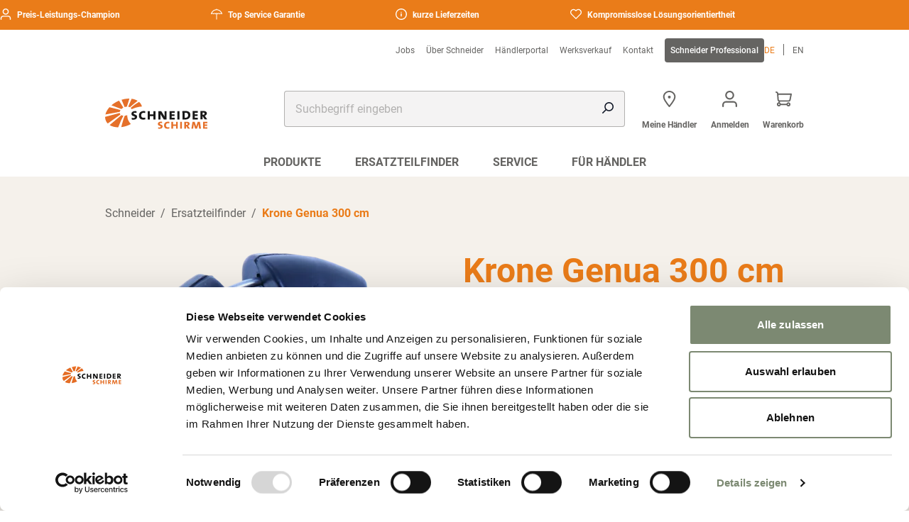

--- FILE ---
content_type: text/html; charset=UTF-8
request_url: https://www.schneider-schirme.com/de/produkte/ersatzteil/krone-genua-300-cm
body_size: 44225
content:
<!DOCTYPE html>
<html lang="de">
	<head>
		<meta charSet="UTF-8"/>
		<meta
		name="viewport" content="width=device-width, initial-scale=1.0"/>

		<!-- IE11 custom properties polyfill -->
		<script>
			window.MSInputMethodContext && document.documentMode && document.write(
'<script src="https://cdn.jsdelivr.net/gh/nuxodin/ie11CustomProperties@4.1.0/ie11CustomProperties.min.js"><\x2fscript>'
);
		</script>

		        
<script>
    window.dataLayer = window.dataLayer || [];

    function gtag() {
        dataLayer.push(arguments);
    } // ensure gtag exists before GTM/gtag load

    // Defaults: deny analytics/ads until consent; allow necessary storages
    gtag('consent', 'default', {
        'ad_storage': 'denied',
        'analytics_storage': 'denied',
        'functionality_storage': 'denied',
        'security_storage': 'granted',
        'ad_user_data': 'denied',
        'ad_personalization': 'denied',
        'personalization_storage': 'denied'
    });

    // Recommended flags
    gtag('set', 'ads_data_redaction', true);
    gtag('set', 'url_passthrough', true);

    // Update consent based on Cookiebot categories when available
    window.addEventListener('CookiebotOnConsentReady', function () {
        var c = window.Cookiebot && window.Cookiebot.consent;
        if (!c) return;
        var analytics = c.statistics ? 'granted' : 'denied';
        var ads = c.marketing ? 'granted' : 'denied';
        var func = c.preferences ? 'granted' : 'denied';
        gtag('consent', 'update', {
            'analytics_storage': analytics,
            'ad_storage': ads,
            'ad_user_data': ads,
            'ad_personalization': ads,
            'functionality_storage': func,
            'security_storage': 'granted',
            'personalization_storage': ads
        });
    });
</script>

    <script id="Cookiebot"
            src="https://consent.cookiebot.com/uc.js"
            data-cbid="8cb1f689-2e15-4909-a582-30764cb25e9a"
            data-blockingmode="auto"
            type="text/javascript"></script>

    <!-- Meta Pixel Code -->
<script type="text/plain" data-cookieconsent="marketing">
    !function (f, b, e, v, n, t, s) {
        if (f.fbq) return;
        n = f.fbq = function () {
            n.callMethod ? n.callMethod.apply(n, arguments) : n.queue.push(arguments)
        };
        if (!f._fbq) f._fbq = n;
        n.push = n;
        n.loaded = !0;
        n.version = '2.0';
        n.queue = [];
        t = b.createElement(e);
        t.async = !0;
        t.src = v;
        s = b.getElementsByTagName(e)[0];
        s.parentNode.insertBefore(t, s)
    }(window, document, 'script', 'https://connect.facebook.net/en_US/fbevents.js');

    fbq('init', '1800258710488151');
  fbq('track', 'PageView');
</script>

<noscript>
    <img height="1" width="1" style="display:none"
         src="https://www.facebook.com/tr?id=1800258710488151&ev=PageView&noscript=1"/>
</noscript>
<!-- End Meta Pixel Code -->
    

    
                    <link rel="icon" href="/favicons/favicon.ico">
    <link rel="apple-touch-icon" sizes="180x180" href="/favicons/apple-touch-icon.png">
    <link rel="icon" type="image/png" href="/favicons/android-chrome-192x192.png" sizes="192x192">
    <link rel="icon" type="image/png" sizes="32x32" href="/favicons/favicon-32x32.png">
    <link rel="icon" type="image/png" sizes="16x16" href="/favicons/favicon-16x16.png">
    <link rel="manifest" href="/favicons/site.webmanifest">
    
            <meta charset="utf-8">
<meta http-equiv="X-UA-Compatible" content="IE=edge,chrome=1">





                                        
    
    


<title>Krone Genua 300 cm</title>
<meta name="description" content="Entdecken Sie unser Sonnenschutz-Sortiment: Sonnenschirme, Sonnensegel und Zubehör von Schneider – hochwertig und fair im Preis." />


<meta content='width=device-width, initial-scale=1.0, maximum-scale=1.0, user-scalable=0' name='viewport' />

<link rel='canonical' href='https://www.schneider-schirme.com/de/produkte/ersatzteil/krone-genua-300-cm' />

            <link rel='alternate' href='https://www.schneider-schirme.com/de/produkte/ersatzteil/krone-genua-300-cm' hreflang='de' /> 
<link rel='alternate' href='https://www.schneider-schirme.com/en/products/sparepart/upper-hub-complete-assembled-genua-300-6' hreflang='en' /> 

        <link rel='alternate' hreflang='x-default' href='https://www.schneider-schirme.com/en/products/sparepart/upper-hub-complete-assembled-genua-300-6'/>
        
        <link rel="stylesheet" href="/build/frontend/default/frontend-css.7f0197f1.css">
    <link rel="stylesheet" href="/build/frontend/default/core.d177f1fa.css">
        
	
<!-- Google Tag Manager -->
<script>(function(w,d,s,l,i){w[l]=w[l]||[];w[l].push({'gtm.start':
new Date().getTime(),event:'gtm.js'});var f=d.getElementsByTagName(s)[0],
j=d.createElement(s),dl=l!='dataLayer'?'&l='+l:'';j.async=true;j.src=
'https://www.googletagmanager.com/gtm.js?id='+i+dl;f.parentNode.insertBefore(j,f);
})(window,document,'script','dataLayer','GTM-5KKDK2V3');</script>
<!-- End Google Tag Manager -->
<script>
    
            var _ptg = _ptg || {};
    _ptg.options = _ptg.options || {};

    
            
    </script>


    <script src="/bundles/pimcorecore/js/targeting.js" async></script></head>
	<body class="default">


<!-- Google Tag Manager (noscript) -->
<noscript><iframe src="https://www.googletagmanager.com/ns.html?id=GTM-5KKDK2V3"
height="0" width="0" style="display:none;visibility:hidden"></iframe></noscript>
<!-- End Google Tag Manager (noscript) -->

		<!-- header -->
		                        

        <div class="c-header top-0 z-30 bg-white premium:bg-tertiary md:pt-0"data-controller="c-header"     data-c-header-target='headerContainer'        ><div class="c-topbar py-1 relative flex overflow-x-hidden w-full group bg-primary premium:bg-tertiary-darker h-fit mb-5 md:mb-0"data-controller=""     data-c-header-target='topbar'        ><div class="animate-marquee whitespace-nowrap group-hover:pause xl:animate-none flex justify-center 2xl:mx-auto 2xl:w-[1272px] z-40"><span class="text-white text-headline-2xs mr-24 md:mr-32 inline-flex"><svg class="a-svg mr-2"data-controller=""            viewBox='0 0 24 24' width='16' height='16' aria-hidden='true'><svg class="svg-1"     id='Ebene_1' xmlns='http://www.w3.org/2000/svg' viewBox='0 0 24 24' fill='currentColor'/><g class="g-2"     id='icons_regular_user' fill='currentColor'/><path class="path-3"     id='Icon-3' d='M21.78,24c-.6,0-1.09-.49-1.09-1.09v-2.28c0-1.8-1.46-3.26-3.26-3.26H6.57c-1.8,0-3.26,1.46-3.26,3.26h0v2.28c0,.6-.49,1.09-1.09,1.09s-1.09-.49-1.09-1.09v-2.28c0-3,2.43-5.43,5.43-5.43h10.86c3,0,5.43,2.43,5.43,5.43v2.28c0,.6-.49,1.08-1.08,1.09ZM12,13.03c-3.6,0-6.52-2.92-6.52-6.52S8.4,0,12,0s6.52,2.92,6.52,6.52c0,3.6-2.92,6.51-6.52,6.52Zm0-10.86c-2.4,0-4.34,1.95-4.34,4.34s1.95,4.34,4.34,4.34c2.4,0,4.34-1.95,4.34-4.34,0-2.4-1.95-4.34-4.34-4.34Z' fill='currentColor'/></g></svg>
     
                Preis-Leistungs-Champion
            </span><span class="text-white text-headline-2xs mr-24 md:mr-32 inline-flex"><svg class="a-svg mr-2"data-controller=""            viewBox='0 0 24 24' width='16' height='16' aria-hidden='true'><svg class="svg-1"     id='Ebene_1' xmlns='http://www.w3.org/2000/svg' viewBox='0 0 24 24' fill='currentColor'/><path class="path-2"     d='M23.97,11.07c-1.34-5.22-5.81-8.91-11.17-9.25v-.35c0-.42-.32-.79-.75-.82-.21-.02-.42,.06-.58,.2s-.26,.34-.27,.6v.37C5.85,2.16,1.37,5.85,.03,11.07c-.08,.3,.01,.61,.25,.82,.29,.25,.72,.25,1.03,0,.95-.93,2.49-.93,3.46,.02,.3,.23,.71,.23,1.02-.02,.95-.93,2.49-.92,3.45,.02,.3,.24,.71,.24,1.01,0,.28-.24,.61-.43,.96-.56v11.15c-.02,.21,.05,.42,.19,.58s.33,.26,.54,.28c.02,0,.05,0,.07,0,.19,0,.37-.07,.51-.19,.16-.14,.26-.33,.28-.54,0-.04,0-.08,0-.12V11.36c.34,.13,.65,.31,.93,.55,.29,.23,.71,.23,1.02-.02,.95-.93,2.49-.93,3.46,.02,.3,.23,.71,.23,1.02-.02,.95-.93,2.49-.93,3.46,.02,.28,.22,.67,.23,.97,.02,.27-.2,.39-.54,.3-.86Zm-2.19-1.38c-1.06-.24-2.17-.03-3.08,.6-1.34-.93-3.14-.93-4.48,0-1.35-.93-3.14-.93-4.48,0-.66-.44-1.43-.68-2.24-.7-.8,.02-1.57,.26-2.23,.7-.91-.63-2.02-.84-3.08-.6C4.55,4.51,10.62,2.03,15.97,4.16c2.57,1.02,4.67,3.03,5.82,5.54Zm-9.22,12.84s0-.02,0-.02h.13l-.13,.02Z' fill='currentColor'/></svg>
     
                Top Service Garantie
            </span><span class="text-white text-headline-2xs mr-24 md:mr-32 inline-flex"><svg class="a-svg mr-2"data-controller=""            viewBox='0 0 24 24' width='16' height='16' aria-hidden='true'><svg class="svg-1"     id='Ebene_1' xmlns='http://www.w3.org/2000/svg' viewBox='0 0 24 24' fill='currentColor'/><g class="g-2"     id='icons_regular_info-circle' fill='currentColor'/><g class="g-3"     id='icons_regular_info-circle-2' fill='currentColor'/><path class="path-4"     id='Icon' d='M11.97,24C5.36,24,0,18.64,0,12.03c0-3.17,1.26-6.22,3.5-8.46,4.63-4.71,12.21-4.77,16.92-.14,4.71,4.63,4.77,12.21,.14,16.92-.05,.05-.09,.09-.14,.14-2.24,2.25-5.29,3.51-8.46,3.5Zm0-21.94C6.46,2.06,1.99,6.53,1.99,12.03s4.46,9.97,9.97,9.97,9.97-4.46,9.97-9.97c0-5.5-4.47-9.97-9.97-9.97Zm0,14.96c-.55,0-1-.45-1-1v-4.99c0-.55,.45-1,1-1s1,.45,1,1v4.99c0,.55-.45,1-1,1Zm0-7.98c-.55,0-1-.45-1-1s.45-1,1-1,1,.45,1,1-.45,1-1,1Z' fill='currentColor'/></g></g></svg>
     
                kurze Lieferzeiten
            </span><span class="text-white text-headline-2xs mr-24 md:mr-32 inline-flex"><svg class="a-svg mr-2"data-controller=""            viewBox='0 0 24 24' width='16' height='16' aria-hidden='true'><svg class="svg-1"     id='Ebene_1' xmlns='http://www.w3.org/2000/svg' viewBox='0 0 24 24' fill='currentColor'/><path class="path-2"     d='M22.01,3.23l-.09-.09c-1.28-1.28-2.98-1.99-4.8-1.99h0s0,0,0,0c-1.79,0-3.54,.72-4.8,1.99l-.31,.31-.31-.31C9.04,.49,4.73,.49,2.08,3.14l-.09,.09c-2.62,2.62-2.65,6.87-.09,9.53l10.1,10.1,10.01-10.01c2.65-2.65,2.65-6.96,0-9.61Zm-4.91-.12h.01v-.1s0,.09,0,.09h.02c1.27,0,2.51,.52,3.41,1.42l.09,.09c1.88,1.89,1.88,4.96,0,6.84l-8.63,8.63L3.37,11.46c-1.88-1.89-1.88-4.96,0-6.84l.09-.09c.94-.94,2.18-1.41,3.42-1.41s2.48,.47,3.42,1.41l1.69,1.69,1.69-1.69c.9-.9,2.14-1.42,3.41-1.42Z' fill='currentColor'/></svg>
     
                Kompromisslose Lösungsorientiertheit
            </span></div><div class="absolute animate-marquee2 whitespace-nowrap xl:hidden group-hover:pause  z-40"><span class="text-white text-headline-2xs mr-24 md:mr-32 inline-flex"><svg class="a-svg mr-2"data-controller=""            viewBox='0 0 24 24' width='16' height='16' aria-hidden='true'><svg class="svg-1"     id='Ebene_1' xmlns='http://www.w3.org/2000/svg' viewBox='0 0 24 24' fill='currentColor'/><g class="g-2"     id='icons_regular_user' fill='currentColor'/><path class="path-3"     id='Icon-3' d='M21.78,24c-.6,0-1.09-.49-1.09-1.09v-2.28c0-1.8-1.46-3.26-3.26-3.26H6.57c-1.8,0-3.26,1.46-3.26,3.26h0v2.28c0,.6-.49,1.09-1.09,1.09s-1.09-.49-1.09-1.09v-2.28c0-3,2.43-5.43,5.43-5.43h10.86c3,0,5.43,2.43,5.43,5.43v2.28c0,.6-.49,1.08-1.08,1.09ZM12,13.03c-3.6,0-6.52-2.92-6.52-6.52S8.4,0,12,0s6.52,2.92,6.52,6.52c0,3.6-2.92,6.51-6.52,6.52Zm0-10.86c-2.4,0-4.34,1.95-4.34,4.34s1.95,4.34,4.34,4.34c2.4,0,4.34-1.95,4.34-4.34,0-2.4-1.95-4.34-4.34-4.34Z' fill='currentColor'/></g></svg>
     
                Preis-Leistungs-Champion
            </span><span class="text-white text-headline-2xs mr-24 md:mr-32 inline-flex"><svg class="a-svg mr-2"data-controller=""            viewBox='0 0 24 24' width='16' height='16' aria-hidden='true'><svg class="svg-1"     id='Ebene_1' xmlns='http://www.w3.org/2000/svg' viewBox='0 0 24 24' fill='currentColor'/><path class="path-2"     d='M23.97,11.07c-1.34-5.22-5.81-8.91-11.17-9.25v-.35c0-.42-.32-.79-.75-.82-.21-.02-.42,.06-.58,.2s-.26,.34-.27,.6v.37C5.85,2.16,1.37,5.85,.03,11.07c-.08,.3,.01,.61,.25,.82,.29,.25,.72,.25,1.03,0,.95-.93,2.49-.93,3.46,.02,.3,.23,.71,.23,1.02-.02,.95-.93,2.49-.92,3.45,.02,.3,.24,.71,.24,1.01,0,.28-.24,.61-.43,.96-.56v11.15c-.02,.21,.05,.42,.19,.58s.33,.26,.54,.28c.02,0,.05,0,.07,0,.19,0,.37-.07,.51-.19,.16-.14,.26-.33,.28-.54,0-.04,0-.08,0-.12V11.36c.34,.13,.65,.31,.93,.55,.29,.23,.71,.23,1.02-.02,.95-.93,2.49-.93,3.46,.02,.3,.23,.71,.23,1.02-.02,.95-.93,2.49-.93,3.46,.02,.28,.22,.67,.23,.97,.02,.27-.2,.39-.54,.3-.86Zm-2.19-1.38c-1.06-.24-2.17-.03-3.08,.6-1.34-.93-3.14-.93-4.48,0-1.35-.93-3.14-.93-4.48,0-.66-.44-1.43-.68-2.24-.7-.8,.02-1.57,.26-2.23,.7-.91-.63-2.02-.84-3.08-.6C4.55,4.51,10.62,2.03,15.97,4.16c2.57,1.02,4.67,3.03,5.82,5.54Zm-9.22,12.84s0-.02,0-.02h.13l-.13,.02Z' fill='currentColor'/></svg>
     
                Top Service Garantie
            </span><span class="text-white text-headline-2xs mr-24 md:mr-32 inline-flex"><svg class="a-svg mr-2"data-controller=""            viewBox='0 0 24 24' width='16' height='16' aria-hidden='true'><svg class="svg-1"     id='Ebene_1' xmlns='http://www.w3.org/2000/svg' viewBox='0 0 24 24' fill='currentColor'/><g class="g-2"     id='icons_regular_info-circle' fill='currentColor'/><g class="g-3"     id='icons_regular_info-circle-2' fill='currentColor'/><path class="path-4"     id='Icon' d='M11.97,24C5.36,24,0,18.64,0,12.03c0-3.17,1.26-6.22,3.5-8.46,4.63-4.71,12.21-4.77,16.92-.14,4.71,4.63,4.77,12.21,.14,16.92-.05,.05-.09,.09-.14,.14-2.24,2.25-5.29,3.51-8.46,3.5Zm0-21.94C6.46,2.06,1.99,6.53,1.99,12.03s4.46,9.97,9.97,9.97,9.97-4.46,9.97-9.97c0-5.5-4.47-9.97-9.97-9.97Zm0,14.96c-.55,0-1-.45-1-1v-4.99c0-.55,.45-1,1-1s1,.45,1,1v4.99c0,.55-.45,1-1,1Zm0-7.98c-.55,0-1-.45-1-1s.45-1,1-1,1,.45,1,1-.45,1-1,1Z' fill='currentColor'/></g></g></svg>
     
                kurze Lieferzeiten
            </span><span class="text-white text-headline-2xs mr-24 md:mr-32 inline-flex"><svg class="a-svg mr-2"data-controller=""            viewBox='0 0 24 24' width='16' height='16' aria-hidden='true'><svg class="svg-1"     id='Ebene_1' xmlns='http://www.w3.org/2000/svg' viewBox='0 0 24 24' fill='currentColor'/><path class="path-2"     d='M22.01,3.23l-.09-.09c-1.28-1.28-2.98-1.99-4.8-1.99h0s0,0,0,0c-1.79,0-3.54,.72-4.8,1.99l-.31,.31-.31-.31C9.04,.49,4.73,.49,2.08,3.14l-.09,.09c-2.62,2.62-2.65,6.87-.09,9.53l10.1,10.1,10.01-10.01c2.65-2.65,2.65-6.96,0-9.61Zm-4.91-.12h.01v-.1s0,.09,0,.09h.02c1.27,0,2.51,.52,3.41,1.42l.09,.09c1.88,1.89,1.88,4.96,0,6.84l-8.63,8.63L3.37,11.46c-1.88-1.89-1.88-4.96,0-6.84l.09-.09c.94-.94,2.18-1.41,3.42-1.41s2.48,.47,3.42,1.41l1.69,1.69,1.69-1.69c.9-.9,2.14-1.42,3.41-1.42Z' fill='currentColor'/></svg>
     
                Kompromisslose Lösungsorientiertheit
            </span></div></div><div class="mx-auto max-w-full w-full inline-flex top-0 z-10 bg-white premium:bg-tertiary pb-5 md:w-[984px] md:px-8 md:py-5 md:grid md:grid-cols-12 md:gap-grid-md xl:py-0 2xl:gap-grid-xl xl:px-0 2xl:w-[1272px]" data-c-header-target="header"><div class="flex xl:col-span-12 xl:inline-flex hidden justify-end gap-6" data-c-header-target="secondarynav"><div class="c-navigation-secondary mt-3 mb-4 hidden justify-end xl:col-span-10 xl:inline-flex"data-controller=""            ><a class="a-button-link a-button-link--link       text-sm   flex items-center font-semibold  normal-case children:text-xs children:mt-0 children:mb-0  pr-4 rounded-none text-gray-dark premium:text-tertiary-light"data-controller=""            href='/de/jobs' target='_self' title=''><span class="">Jobs</span></a><a class="a-button-link a-button-link--link       text-sm   flex items-center font-semibold  normal-case children:text-xs children:mt-0 children:mb-0  pr-4 rounded-none text-gray-dark premium:text-tertiary-light"data-controller=""            href='/de/uber-schneider' target='_self' title=''><span class="">Über Schneider</span></a><a class="a-button-link a-button-link--link       text-sm   flex items-center font-semibold  normal-case children:text-xs children:mt-0 children:mb-0  pr-4 rounded-none text-gray-dark premium:text-tertiary-light"data-controller=""            href='/de/fur-handler/haendlerlogin' target='_self' title=''><span class="">Händlerportal</span></a><a class="a-button-link a-button-link--link       text-sm   flex items-center font-semibold  normal-case children:text-xs children:mt-0 children:mb-0  pr-4 rounded-none text-gray-dark premium:text-tertiary-light"data-controller=""            href='/de/werksverkauf' target='_self' title=''><span class="">Werksverkauf</span></a><a class="a-button-link a-button-link--link       text-sm   flex items-center font-semibold  normal-case children:text-xs children:mt-0 children:mb-0  pr-4 rounded-none text-gray-dark premium:text-tertiary-light"data-controller=""            href='/de/kontakt' target='_self' title=''><span class="">Kontakt</span></a><a class="a-button-link a-button-link--link       text-sm   flex items-center font-semibold  normal-case children:text-xs children:mt-0 children:mb-0  p-2 text-white bg-gray-dark premium:bg-primary children:font-medium rounded"data-controller=""            href='https://www.schneider-professional.com/de' target='_self' title=''><span class="">Schneider Professional</span></a></div><ul class="c-language-selector mt-3 mb-4 inline-flex ml-auto md:ml-0 mr-4 md:mr-0 items-center xl:col-span-2 xl:inline-flex"data-controller=""            ><li class="flex text-primary"><a class="uppercase premium:text-tertiary-light rounded-none md:text-xs text-lg !m-0" href="/de/produkte/ersatzteil/krone-genua-300-cm">de</a><div class="md:h-4 h-5 items-center bg-gray-dark premium:bg-gray w-[1px] mx-3"/></li><li class="flex text-gray-dark"><a class="uppercase premium:text-tertiary-light rounded-none md:text-xs text-lg !m-0" href="/en/products/sparepart/upper-hub-complete-assembled-genua-300-6">en</a></li></ul></div><div class="c-navigation-mobile-menu flex xl:hidden"data-controller="c-navigation-mobile-menu"            ><input type="checkbox" id="menu" name="menu" class="m-menu__checkbox" data-action="input->c-navigation-mobile-menu#stopScroll"><label class="m-menu__toggle" for="menu"><svg class="a-svg text-gray premium:text-white md:col-span-1 2xl:hidden"data-controller=""            viewBox='0 0 24 24' width='26' height='26' aria-hidden='true'><svg class="svg-1"     id='Ebene_1' xmlns='http://www.w3.org/2000/svg' viewBox='0 0 24 24' fill='currentColor'/><path class="path-2"     id='Icon' d='M22.77,21.57H1.23c-.66-.02-1.18-.57-1.16-1.23,.02-.64,.53-1.15,1.16-1.16H22.77c.66-.02,1.21,.5,1.23,1.16s-.5,1.21-1.16,1.23c-.02,0-.04,0-.07,0Zm0-8.38H1.23c-.66-.02-1.18-.57-1.16-1.23,.02-.64,.53-1.15,1.16-1.16H22.77c.66-.02,1.21,.5,1.23,1.16s-.5,1.21-1.16,1.23c-.02,0-.04,0-.07,0Zm0-8.38H1.23C.57,4.84,.02,4.32,0,3.66c-.02-.66,.5-1.21,1.16-1.23,.02,0,.04,0,.07,0H22.77c.66-.02,1.21,.5,1.23,1.16,.02,.66-.5,1.21-1.16,1.23-.02,0-.04,0-.07,0Z' fill='currentColor'/></svg></label><label class="m-menu__overlay" for="menu"></label><div class="wrapper-burger"><nav class="burger-menu"><div class="m-menu" data-c-navigation-mobile-menu-target="mainmenu" ><div class="m-menu__header"><label class="m-menu__toggle" for="menu">
						schließen
						

        <svg class="a-svg ml-4"data-controller=""            viewBox='0 0 24 24' width='8' height='8' aria-hidden='true'><svg class="svg-1"     id='Ebene_1' xmlns='http://www.w3.org/2000/svg' viewBox='0 0 24 24' fill='currentColor'/><g class="g-2"     id='a-close' fill='currentColor'/><path class="path-3"     d='M2.04,24c-.43,0-.86-.16-1.19-.48-.35-.34-.52-.78-.52-1.23,0-.43,.16-.86,.48-1.19L9.58,12.04,.52,3.27C.18,2.93,0,2.49,0,2.04c0-.43,.16-.86,.48-1.19,.66-.68,1.74-.7,2.42-.04L11.96,9.58,20.73,.52c.66-.68,1.75-.7,2.42-.04,.35,.33,.52,.78,.52,1.23s-.16,.86-.48,1.2L14.42,11.96l9.05,8.77c.35,.34,.52,.78,.52,1.23,0,.43-.16,.86-.48,1.19-.66,.68-1.74,.7-2.42,.04L12.04,14.42,3.27,23.48c-.34,.35-.78,.52-1.23,.52Z' fill='currentColor'/></g></svg></label></div><div class="w-full p-4 relative"><form class="c-searchbar relative z-50"data-controller="c-searchbar" data-c-searchbar-getresults-value="&#x2F;de&#x2F;autocomplete" data-c-searchbar-minchar-value="4" data-c-searchbar-messages-value="&#x7B;&quot;noResults&quot;&#x3A;&quot;Keine&#x20;Ergebnisse&#x20;zu&#x20;Ihrer&#x20;Suche&quot;,&quot;error&quot;&#x3A;&quot;header.search.error&quot;&#x7D;"            method='GET' target='_self' action='/de/search'><div class="a-input flex flex-col w-auto md:w-full"data-controller=""     data-action='input-&gt;c-searchbar#onChangeValue' data-c-searchbar-target='input'        ><input     autocomplete='off' id='input-search' name='q' type='text' tabindex='0' placeholder='Suchbegriff eingeben' class="peer rounded-input w-full text-xs p-4 bg-gray-lighter hover:bg-gray-light border-none !ring-inset ring-gray ring-1 placeholder:text-gray hover:placeholder:text-gray-dark focus:ring-focusRing focus:placeholder:text-secondary not-focus:not-placeholder-shown:valid:font-bold not-focus:not-placeholder-shown:valid:text-secondary not-focus:not-placeholder-shown:valid:ring-secondary not-placeholder-shown:invalid:font-bold not-placeholder-shown:invalid:text-danger not-placeholder-shown:invalid:ring-danger [&amp;.error]:font-bold [&amp;.error]:!text-danger [&amp;.error]:!ring-danger  text-sm-desktop leading-none"/ ></div><div class="absolute right-4 top-4" data-c-searchbar-target="searchicon"><svg class="a-svg"data-controller=""            viewBox='0 0 24 24' width='16' height='16' aria-hidden='true'><svg class="svg-1"     id='Ebene_1' xmlns='http://www.w3.org/2000/svg' viewBox='0 0 24 24' fill='currentColor'/><g class="g-2"     id='Shop_Elements_Navigation_-_Full_M_' fill='currentColor'/><g class="g-3"     id='icons_regular_search' fill='currentColor'/><path class="path-4"     id='Icon-2' d='M1.2,24C.54,24,0,23.46,0,22.8c0-.32,.13-.62,.35-.85l6.46-6.46c-1.31-1.68-2.02-3.75-2.02-5.89C4.8,4.3,9.1,0,14.4,0s9.6,4.3,9.6,9.6-4.3,9.6-9.6,9.6c-2.13,0-4.21-.7-5.89-2.02l-6.46,6.46c-.22,.23-.53,.35-.85,.35ZM14.4,2.4c-3.98,0-7.2,3.22-7.2,7.2s3.22,7.2,7.2,7.2,7.2-3.22,7.2-7.2h0c0-3.97-3.23-7.2-7.2-7.2Z' fill='currentColor'/></g></g></svg></div><button type="reset" class="hidden absolute right-4 top-4" data-c-searchbar-target="crossicon" data-action="click->c-searchbar#clearResults"><svg class="a-svg"data-controller=""            viewBox='0 0 24 24' width='16' height='16' aria-hidden='true'><svg class="svg-1"     id='Ebene_1' xmlns='http://www.w3.org/2000/svg' viewBox='0 0 24 24' fill='currentColor'/><g class="g-2"     id='a-close' fill='currentColor'/><path class="path-3"     d='M2.04,24c-.43,0-.86-.16-1.19-.48-.35-.34-.52-.78-.52-1.23,0-.43,.16-.86,.48-1.19L9.58,12.04,.52,3.27C.18,2.93,0,2.49,0,2.04c0-.43,.16-.86,.48-1.19,.66-.68,1.74-.7,2.42-.04L11.96,9.58,20.73,.52c.66-.68,1.75-.7,2.42-.04,.35,.33,.52,.78,.52,1.23s-.16,.86-.48,1.2L14.42,11.96l9.05,8.77c.35,.34,.52,.78,.52,1.23,0,.43-.16,.86-.48,1.19-.66,.68-1.74,.7-2.42,.04L12.04,14.42,3.27,23.48c-.34,.35-.78,.52-1.23,.52Z' fill='currentColor'/></g></svg></button><div class="hidden absolute w-full rounded-box border border-gray-light max-h-[598px] overflow-y-scroll bg-white h-fit" data-c-searchbar-target="dropdown"><ul class="list-none"></ul></div><template data-c-searchbar-target="resulttitletemplate"><li class="px-4 py-3 text-sm-desktop bg-white"><span class='font-bold'>result-title-text</span></li></template><template data-c-searchbar-target="resultitemtemplate"><li class="px-4 py-3 text-sm-desktop bg-white"><a class='font-normal text-text' href='result-item-href'>result-item-text</a></li></template><template data-c-searchbar-target="resultlinktemplate"><li class="px-4 py-3 text-sm-desktop bg-white"><a class="a-button-link a-button-link--link   has-icon    text-sm   flex items-center font-semibold"data-controller=""            href='result-link-href' target='_self' title='result-link-title'><span class="">result-link-text</span><svg class="a-svg ml-2"data-controller=""            viewBox='0 0 24 24' width='16' height='16' aria-hidden='true'><svg class="svg-1"     id='Ebene_1' xmlns='http://www.w3.org/2000/svg' viewBox='0 0 24 24' fill='currentColor'/><g class="g-2"     id='a-arrow-left' fill='currentColor'/><g class="g-3"     id='Pfad_1751' fill='currentColor'/><path class="path-4"     d='M6.59,0c.47,0,.94,.18,1.29,.54l11.34,11.46L7.88,23.46c-.7,.71-1.85,.72-2.56,.01-.71-.7-.72-1.85-.01-2.56L14.12,12,5.3,3.09c-.7-.71-.7-1.86,.01-2.56,.35-.35,.81-.52,1.28-.52Z' fill='currentColor'/></g></g></svg></a></li></template></form></div><ul class="m-menu__items"><li><label class="a-label__chevron" for="itemIn-1"><a class="!p-0 !m-0" href="/de/produkte" title="" target="_self">Produkte </a><svg class="a-svg mr-4"data-controller=""            viewBox='0 0 24 24' width='10' height='10' aria-hidden='true'><svg class="svg-1"     id='Ebene_1' xmlns='http://www.w3.org/2000/svg' viewBox='0 0 24 24' fill='currentColor'/><g class="g-2"     id='a-arrow-left' fill='currentColor'/><g class="g-3"     id='Pfad_1751' fill='currentColor'/><path class="path-4"     d='M6.59,0c.47,0,.94,.18,1.29,.54l11.34,11.46L7.88,23.46c-.7,.71-1.85,.72-2.56,.01-.71-.7-.72-1.85-.01-2.56L14.12,12,5.3,3.09c-.7-.71-.7-1.86,.01-2.56,.35-.35,.81-.52,1.28-.52Z' fill='currentColor'/></g></g></svg></label><input
								type="checkbox"
								id="itemIn-1"
								name="itemIn-1"
								data-action="input->c-navigation-mobile-menu#stopScrollSubMenu"
								class="m-menu__checkbox "><div class="m-menu"><div class="m-menu__overlay-internal"></div><div class="m-menu__content-internal"><div class="m-menu__header-internal"><label class="m-menu__toggle" for="itemIn-1"><svg class="a-svg mr-4"data-controller=""            viewBox='0 0 24 24' width='10' height='10' aria-hidden='true'><svg class="svg-1"     id='Ebene_1' xmlns='http://www.w3.org/2000/svg' viewBox='0 0 24 24' fill='currentColor'/><g class="g-2"     id='a-arrow-left' fill='currentColor'/><g class="g-3"     id='Pfad_1751' fill='currentColor'/><path class="path-4"     d='M17.41,24c-.47,0-.94-.18-1.29-.54L4.78,12,16.12,.54c.7-.71,1.85-.72,2.56-.01,.71,.7,.72,1.85,.01,2.56L9.88,12l8.82,8.91c.7,.71,.7,1.86-.01,2.56-.35,.35-.81,.52-1.28,.52Z' fill='currentColor'/></g></g></svg><span><a class="!p-0 !m-0" href="/de/produkte" title="" target="_self">Produkte </a></span></label></div><div class="m-menu__content-content"></div><div class="m-menu__content-content"></div><div class="m-menu__content-content"></div><div class="m-menu__content-content"></div><div class="m-menu__content-content"></div><div class="m-menu__content-content"></div><div class="m-menu__content-content"></div><div class="m-menu__content-content"></div><div class="m-menu__content-content"></div><div class="m-menu__content-content"></div><div class="m-menu__content-content"></div><div class="m-menu__content-content"></div><div class="m-menu__content-content"></div><div class="m-menu__content-content"></div><div class="m-menu__header-content"><svg class="a-svg mb-3 text-primary"data-controller=""            viewBox='0 0 24 24' width='40' height='40' aria-hidden='true'><svg class="svg-1"     id='Ebene_1' xmlns='http://www.w3.org/2000/svg' viewBox='0 0 24 24' fill='currentColor'/><path class="path-2"     d='M4.09,2.67c.08,.08,.18,.12,.29,.12,.11,0,.22-.04,.29-.12,.16-.16,.16-.42,0-.58l-.73-.73c-.16-.16-.42-.16-.58,0-.16,.16-.16,.42,0,.58l.73,.73Zm5.08,0l.73-.73c.16-.16,.16-.42,0-.58-.16-.16-.42-.16-.58,0l-.73,.73c-.16,.16-.16,.42,0,.58,.16,.16,.42,.16,.58,0Zm-2.54-.81c.23,0,.41-.18,.41-.41V.41h0C7.05,.18,6.86,0,6.64,0s-.41,.18-.41,.41V1.45c0,.23,.18,.41,.41,.41Zm2.77,2.77c0,.23,.18,.41,.41,.41h1.03c.23,0,.41-.18,.41-.41s-.18-.41-.41-.41h-1.03c-.23,0-.41,.18-.41,.41Zm-.81,1.96c-.16,.16-.16,.42,0,.58l.73,.73c.16,.16,.42,.16,.58,0,.16-.16,.16-.42,0-.58l-.73-.73c-.16-.16-.42-.16-.58,0Zm.42-1.96c0-1.31-1.06-2.38-2.38-2.38s-2.38,1.06-2.38,2.38,1.06,2.38,2.38,2.38c1.31,0,2.37-1.06,2.38-2.38Zm-3.93,0c0-.86,.69-1.55,1.55-1.55,.86,0,1.55,.7,1.55,1.55,0,.86-.69,1.55-1.55,1.55-.86,0-1.55-.69-1.55-1.55Zm1.14,3.19v1.03c0,.23,.18,.41,.41,.41s.41-.18,.41-.41v-1.03c0-.23-.18-.41-.41-.41s-.41,.18-.41,.41Zm-1.55-1.23c-.16-.16-.42-.16-.58,0l-.73,.73c-.16,.16-.16,.42,0,.58,.16,.16,.42,.16,.58,0l.73-.73h0c.16-.16,.16-.42,0-.58,0,0,0,0,0,0Zm-.81-1.96s0,0,0,0c0-.23-.18-.41-.41-.41h-1.03c-.23,0-.41,.18-.41,.41s.18,.41,.41,.41h1.03c.23,0,.41-.18,.41-.41Zm16.82,7.66c-.61-1.05-1.46-1.94-2.48-2.61-1.2-.75-2.58-1.19-4-1.25l.02-.83c0-.23-.17-.42-.4-.42s-.42,.17-.42,.4l-.02,.83c-1.42,0-2.82,.36-4.06,1.05-1.05,.62-1.94,1.47-2.61,2.48-.73,1.1-1.24,2.34-1.49,3.64-.01,.08,0,.17,.03,.24,.1,.2,.34,.29,.55,.19,.66-.29,1.37-.45,2.08-.46,.68,.07,1.33,.32,1.87,.74,.08,.09,.19,.14,.3,.14h.01c.12,0,.23-.05,.31-.14,.26-.25,.54-.47,.86-.64,.6-.35,1.28-.55,1.97-.59l-.11,8.51s0,0,0,0c0,.23,.18,.41,.41,.41h0c.23,0,.41-.18,.41-.41l.11-8.51c.69,.08,1.35,.31,1.93,.69,.31,.19,.59,.42,.83,.69,.08,.1,.19,.15,.32,.15h.01c.11,0,.21-.04,.29-.12h0c.56-.39,1.23-.61,1.91-.64,.72,.05,1.42,.24,2.06,.56,.07,.04,.16,.06,.24,.05,.23-.03,.39-.23,.36-.45-.19-1.31-.63-2.58-1.31-3.71Zm-10.66,.64c-.2,.76-.32,1.54-.35,2.33-.54-.31-1.14-.49-1.75-.52-.58,0-1.15,.08-1.7,.26,.27-.93,.67-1.81,1.21-2.62h0c.6-.91,1.39-1.67,2.33-2.22,.74-.42,1.55-.7,2.39-.83-.37,.31-.69,.67-.97,1.06-.53,.77-.92,1.63-1.15,2.54Zm3.7,1.3s-.05,0-.07,0h0s-.04,0-.06,0h0c-1.1-.01-2.17,.31-3.08,.92,.04-.69,.15-1.37,.32-2.03,.2-.81,.55-1.57,1.03-2.25,.49-.69,1.15-1.24,1.93-1.59,.76,.39,1.4,.97,1.85,1.69,.44,.71,.75,1.49,.91,2.31,.14,.67,.21,1.34,.22,2.02-.88-.66-1.94-1.03-3.03-1.07Zm7.32,1.13c-.54-.2-1.11-.32-1.69-.34-.62,0-1.23,.15-1.78,.43,0-.79-.08-1.57-.24-2.35-.18-.92-.53-1.79-1.02-2.59-.26-.41-.57-.78-.92-1.11,.83,.17,1.62,.49,2.34,.94,.91,.59,1.67,1.39,2.22,2.33,.49,.83,.86,1.74,1.08,2.68h0Z' fill='currentColor'/></svg><a class="a-button-link a-button-link--link   has-icon    text-sm   flex items-center font-semibold  mb-4"data-controller=""            href='/de/produkte/alle-sonnenschirme' target='_self' title=''><span class="">Alle Sonnenschirme</span><svg class="a-svg ml-2"data-controller=""            viewBox='0 0 24 24' width='10' height='10' aria-hidden='true'><svg class="svg-1"     id='Ebene_1' xmlns='http://www.w3.org/2000/svg' viewBox='0 0 24 24' fill='currentColor'/><g class="g-2"     id='a-arrow-left' fill='currentColor'/><g class="g-3"     id='Pfad_1751' fill='currentColor'/><path class="path-4"     d='M6.59,0c.47,0,.94,.18,1.29,.54l11.34,11.46L7.88,23.46c-.7,.71-1.85,.72-2.56,.01-.71-.7-.72-1.85-.01-2.56L14.12,12,5.3,3.09c-.7-.71-.7-1.86,.01-2.56,.35-.35,.81-.52,1.28-.52Z' fill='currentColor'/></g></g></svg></a></div><div class="m-menu__content-content"><ul class="a-list list-disc      pl-5 pl-0"data-controller=""            ><li  class="text-primary text-sm" ><a class="a-button-link a-button-link--link       text-sm   flex items-center font-semibold  text-gray-light font-normal !text-gray-dark text-sm children:!font-normal"data-controller=""            href='/de/produkte/alle-sonnenschirme/garten-und-terrasse' target='_self' title=''><span class="">Garten und Terrasse</span></a></li><li  class="text-primary text-sm" ><a class="a-button-link a-button-link--link       text-sm   flex items-center font-semibold  text-gray-light font-normal !text-gray-dark text-sm children:!font-normal"data-controller=""            href='/de/produkte/alle-sonnenschirme/balkon' target='_self' title=''><span class="">Balkon</span></a></li><li  class="text-primary text-sm" ><a class="a-button-link a-button-link--link       text-sm   flex items-center font-semibold  text-gray-light font-normal !text-gray-dark text-sm children:!font-normal"data-controller=""            href='/de/produkte/alle-sonnenschirme/baden-und-strand' target='_self' title=''><span class="">Baden und Strand</span></a></li><li  class="text-primary text-sm" ><a class="a-button-link a-button-link--link       text-sm   flex items-center font-semibold  text-gray-light font-normal !text-gray-dark text-sm children:!font-normal"data-controller=""            href='/de/produkte/alle-sonnenschirme/dachterrasse' target='_self' title=''><span class="">Dachterrasse</span></a></li><li  class="text-primary text-sm" ><a class="a-button-link a-button-link--link       text-sm   flex items-center font-semibold  text-gray-light font-normal !text-gray-dark text-sm children:!font-normal"data-controller=""            href='/de/produkte/alle-sonnenschirme/gastronomie' target='_self' title=''><span class="">Gastronomie</span></a></li><li  class="text-primary text-sm" ><a class="a-button-link a-button-link--link       text-sm   flex items-center font-semibold  text-gray-light font-normal !text-gray-dark text-sm children:!font-normal"data-controller=""            href='/de/produkte/alle-sonnenschirme/zubehoer-fur-sonnenschirme' target='_self' title=''><span class="">Zubehör für Sonnenschirme</span></a></li></ul></div><div class="m-menu__header-content"><svg class="a-svg mb-3 text-primary"data-controller=""            viewBox='0 0 24 24' width='40' height='40' aria-hidden='true'><svg class="svg-1"     id='Ebene_1' xmlns='http://www.w3.org/2000/svg' viewBox='0 0 24 24' fill='currentColor'/><path class="path-2"     d='M8.03,10.3c1.35,0,2.44-1.09,2.44-2.44,0-1.35-1.09-2.44-2.44-2.44s-2.44,1.09-2.44,2.44,1.09,2.44,2.44,2.44Zm0-4.04c.88,0,1.59,.71,1.6,1.6,0,.88-.71,1.6-1.59,1.6-.88,0-1.6-.71-1.6-1.59s.71-1.6,1.59-1.6Z' fill='currentColor'/><path class="path-3"     d='M8.03,5.01c.23,0,.42-.19,.42-.42v-1.06h0c0-.23-.19-.42-.42-.42-.23,0-.42,.19-.42,.42v1.06c0,.23,.19,.42,.42,.42Z' fill='currentColor'/><path class="path-4"     d='M7.61,11.13v1.06c0,.23,.19,.42,.42,.42s.42-.19,.42-.42v-1.06c0-.23-.19-.42-.42-.42s-.42,.19-.42,.42Z' fill='currentColor'/><path class="path-5"     d='M3.7,8.28h1.06c.23,0,.42-.19,.42-.42h0c0-.24-.19-.42-.42-.42h-1.06c-.23,0-.42,.19-.42,.42s.19,.42,.42,.42Z' fill='currentColor'/><path class="path-6"     d='M10.88,7.86c0,.23,.19,.42,.42,.42h1.06c.23,0,.42-.19,.42-.42s-.19-.42-.42-.42h-1.06c-.23,0-.42,.19-.42,.42Z' fill='currentColor'/><path class="path-7"     d='M10.64,5.84l.75-.75c.17-.17,.17-.43,0-.6-.17-.17-.43-.17-.6,0l-.75,.75c-.17,.17-.17,.43,0,.6s.43,.17,.6,0Z' fill='currentColor'/><path class="path-8"     d='M5.42,9.87l-.75,.75c-.17,.17-.17,.43,0,.6,.17,.17,.43,.17,.6,0l.75-.75h0c.16-.17,.16-.43,0-.6,0,0,0,0,0,0-.17-.16-.43-.16-.6,0Z' fill='currentColor'/><path class="path-9"     d='M5.42,5.84c.08,.08,.19,.12,.3,.12,.11,0,.22-.04,.3-.13,.16-.17,.16-.43,0-.6l-.75-.75c-.17-.17-.43-.17-.6,0-.17,.17-.17,.43,0,.6l.75,.75Z' fill='currentColor'/><path class="path-10"     d='M10.04,9.87c-.17,.17-.17,.43,0,.6l.75,.75c.17,.17,.43,.17,.6,0,.17-.17,.17-.43,0-.6l-.75-.75c-.17-.17-.43-.17-.6,0Z' fill='currentColor'/><path class="path-11"     d='M23.92,12.7l-.05-.09h-.48l-.05,.04c-.08,.06-.16,.1-.23,.14-3.71,1.73-7.83,2.58-11.93,2.49-1.19-.02-2.38-.14-3.55-.36-1.54-.32-3.07-.79-4.63-1.28-.58-.18-1.15-.43-1.71-.68-.26-.11-.52-.23-.78-.34H0s.02,.19,.02,.19c0,.03,0,.07,0,.11,0,.13,0,.28,.1,.38,1.75,1.69,2.62,3.88,3.24,5.8,.08,.25,.15,.51,.22,.77,.05,.18,.1,.36,.16,.55,.05,.12,.1,.24,.16,.36l.05,.1h.42l.05-.03c.07-.05,.13-.1,.2-.15,.11-.08,.22-.17,.34-.24,1.79-1.05,3.68-1.94,5.62-2.66l.06-.02c.12-.04,.29-.1,.36-.25,.04-.09,.05-.19,0-.3-.04-.12-.11-.21-.21-.25-.16-.07-.32,0-.44,.05l-.07,.03c-2.04,.75-4.02,1.69-5.87,2.8-.52-2.08-1.39-4.03-2.59-5.8,.41,.13,.82,.26,1.23,.4,1.04,.34,2.12,.69,3.2,.99,3.99,1.05,7.88,2.53,11.55,4.39,.4,.21,.8,.45,1.19,.69,.18,.11,.36,.22,.55,.33l.04,.03h.43l.55-1.63c.58-1.88,1.47-3.63,2.63-5.21,.2-.26,.43-.51,.58-.67,.21-.16,.27-.46,.13-.69Zm-1.7,1.37c-1.2,1.79-2.11,3.74-2.69,5.81-2.68-1.52-5.5-2.78-8.42-3.77,.68,0,1.38,.01,2.06-.03,1.08-.07,2.17-.2,3.23-.39,1.07-.2,2.15-.45,3.2-.75,.72-.2,1.41-.45,2.15-.7,.16-.05,.31-.11,.47-.16Z' fill='currentColor'/></svg><a class="a-button-link a-button-link--link   has-icon    text-sm   flex items-center font-semibold  mb-4"data-controller=""            href='/de/produkte/alle-sonnensegel' target='_self' title=''><span class="">Alle Sonnensegel</span><svg class="a-svg ml-2"data-controller=""            viewBox='0 0 24 24' width='10' height='10' aria-hidden='true'><svg class="svg-1"     id='Ebene_1' xmlns='http://www.w3.org/2000/svg' viewBox='0 0 24 24' fill='currentColor'/><g class="g-2"     id='a-arrow-left' fill='currentColor'/><g class="g-3"     id='Pfad_1751' fill='currentColor'/><path class="path-4"     d='M6.59,0c.47,0,.94,.18,1.29,.54l11.34,11.46L7.88,23.46c-.7,.71-1.85,.72-2.56,.01-.71-.7-.72-1.85-.01-2.56L14.12,12,5.3,3.09c-.7-.71-.7-1.86,.01-2.56,.35-.35,.81-.52,1.28-.52Z' fill='currentColor'/></g></g></svg></a></div><div class="m-menu__content-content"><ul class="a-list list-disc      pl-5 pl-0"data-controller=""            ><li  class="text-primary text-sm" ><a class="a-button-link a-button-link--link       text-sm   flex items-center font-semibold  text-gray-light font-normal !text-gray-dark text-sm children:!font-normal"data-controller=""            href='/de/produkte/alle-sonnensegel/viereckige-sonnensegel' target='_self' title=''><span class="">Viereckige Sonnensegel</span></a></li><li  class="text-primary text-sm" ><a class="a-button-link a-button-link--link       text-sm   flex items-center font-semibold  text-gray-light font-normal !text-gray-dark text-sm children:!font-normal"data-controller=""            href='/de/produkte/alle-sonnensegel/dreieckige-sonnensegel' target='_self' title=''><span class="">Dreieckige Sonnensegel</span></a></li><li  class="text-primary text-sm" ><a class="a-button-link a-button-link--link       text-sm   flex items-center font-semibold  text-gray-light font-normal !text-gray-dark text-sm children:!font-normal"data-controller=""            href='/de/produkte/alle-sonnensegel/zubehoer-fur-sonnensegel' target='_self' title=''><span class="">Zubehör für Sonnensegel</span></a></li></ul></div><div class="m-menu__header-content"><svg class="a-svg mb-3 text-primary"data-controller=""            viewBox='0 0 24 24' width='40' height='40' aria-hidden='true'><svg class="svg-1"     id='Ebene_1' xmlns='http://www.w3.org/2000/svg' viewBox='0 0 24 24' fill='currentColor'/><g class="g-2"     id='Gruppe_8859' fill='currentColor'/><g class="g-3"     id='Gruppe_8300' fill='currentColor'/><path class="path-4"     id='Pfad_2138' d='M11.34,15.48h-.5c-.83,0-1.5,.67-1.5,1.5v2c0,.83,.67,1.5,1.5,1.5h.5c.83,0,1.5-.67,1.5-1.5v-2c0-.83-.67-1.5-1.5-1.5m.5,3.51c0,.28-.22,.5-.5,.5h-.5c-.28,0-.5-.22-.5-.5v-2c0-.28,.22-.5,.5-.5h.5c.28,0,.5,.22,.5,.5v2Z' fill='currentColor'/><path class="path-5"     id='Pfad_2139' d='M7.83,17.49h-1.5v-2h-1v5.01h1v-2h1.5v2h1v-5.01h-1v2Z' fill='currentColor'/><path class="path-6"     id='Pfad_2140' d='M16.35,16.49v-1h-3.01v1h1v4.01h1v-4.01h1Z' fill='currentColor'/><rect class="rect-7"     id='Rechteck_2076' x='17.09' y='15.27' width='.73' height='3.64' fill='currentColor'/><rect class="rect-8"     id='Rechteck_2077' x='17.09' y='19.64' width='.73' height='.73' fill='currentColor'/><path class="path-9"     id='Pfad_2141' d='M17.07,8.08c-2.49-2.23-3.74-4.04-3.69-5.37,.06-.76,.47-1.44,1.11-1.86,.22-.17,.26-.48,.09-.7-.13-.17-.36-.24-.56-.17-4.4,1.55-6.36,3.77-5.8,6.58,.2,1.21,.74,2.33,1.56,3.25,.43,.37,.66,.92,.63,1.49-.02,.45-.32,.84-.75,.99-.84,.31-1.77,.23-2.55-.22-.78-.58-.98-1.67-.44-2.49,.14-.24,.06-.54-.18-.69-.17-.1-.38-.09-.54,.02-2.71,1.71-4.29,4.74-4.13,7.94,0,2.3,1.04,4.27,3.19,6.02,.21,.17,.53,.14,.71-.07,.17-.21,.14-.53-.07-.71-1.92-1.57-2.82-3.23-2.82-5.25-.13-2.34,.8-4.62,2.54-6.19,.03,.85,.43,1.64,1.09,2.17,1.06,.69,2.4,.84,3.58,.38,.78-.29,1.32-1.01,1.37-1.84,.06-.82-.26-1.63-.85-2.2-.71-.78-1.18-1.76-1.35-2.8-.37-1.87,.78-3.46,3.4-4.73-.13,.33-.21,.67-.22,1.03-.06,1.7,1.22,3.65,4.02,6.16,3.03,2.71,4.45,5.14,4.45,7.66-.02,2.86-1.72,5.43-4.35,6.57-.24,.13-.33,.44-.2,.68,.12,.23,.4,.32,.64,.22,2.98-1.29,4.9-4.22,4.91-7.46,0-2.82-1.52-5.49-4.78-8.4' fill='currentColor'/></g></g></svg><a class="a-button-link a-button-link--link   has-icon    text-sm   flex items-center font-semibold  mb-4"data-controller=""            href='/de/produkte/produktneuheiten' target='_self' title=''><span class="">Produktneuheiten</span><svg class="a-svg ml-2"data-controller=""            viewBox='0 0 24 24' width='10' height='10' aria-hidden='true'><svg class="svg-1"     id='Ebene_1' xmlns='http://www.w3.org/2000/svg' viewBox='0 0 24 24' fill='currentColor'/><g class="g-2"     id='a-arrow-left' fill='currentColor'/><g class="g-3"     id='Pfad_1751' fill='currentColor'/><path class="path-4"     d='M6.59,0c.47,0,.94,.18,1.29,.54l11.34,11.46L7.88,23.46c-.7,.71-1.85,.72-2.56,.01-.71-.7-.72-1.85-.01-2.56L14.12,12,5.3,3.09c-.7-.71-.7-1.86,.01-2.56,.35-.35,.81-.52,1.28-.52Z' fill='currentColor'/></g></g></svg></a></div><div class="m-menu__content-content"><ul class="a-list list-disc       pl-0"data-controller=""            ></ul></div></div></div></li><li><label class="a-label__chevron" for="itemIn-2"><a class="!p-0 !m-0" href="/de/ersatzteile" title="" target="_self">Ersatzteilfinder </a><svg class="a-svg mr-4"data-controller=""            viewBox='0 0 24 24' width='10' height='10' aria-hidden='true'><svg class="svg-1"     id='Ebene_1' xmlns='http://www.w3.org/2000/svg' viewBox='0 0 24 24' fill='currentColor'/><g class="g-2"     id='a-arrow-left' fill='currentColor'/><g class="g-3"     id='Pfad_1751' fill='currentColor'/><path class="path-4"     d='M6.59,0c.47,0,.94,.18,1.29,.54l11.34,11.46L7.88,23.46c-.7,.71-1.85,.72-2.56,.01-.71-.7-.72-1.85-.01-2.56L14.12,12,5.3,3.09c-.7-.71-.7-1.86,.01-2.56,.35-.35,.81-.52,1.28-.52Z' fill='currentColor'/></g></g></svg></label><input
								type="checkbox"
								id="itemIn-2"
								name="itemIn-2"
								data-action="input->c-navigation-mobile-menu#stopScrollSubMenu"
								class="m-menu__checkbox no-content"><div class="m-menu"><div class="m-menu__overlay-internal"></div><div class="m-menu__content-internal"><div class="m-menu__header-internal"><label class="m-menu__toggle" for="itemIn-2"><svg class="a-svg mr-4"data-controller=""            viewBox='0 0 24 24' width='10' height='10' aria-hidden='true'><svg class="svg-1"     id='Ebene_1' xmlns='http://www.w3.org/2000/svg' viewBox='0 0 24 24' fill='currentColor'/><g class="g-2"     id='a-arrow-left' fill='currentColor'/><g class="g-3"     id='Pfad_1751' fill='currentColor'/><path class="path-4"     d='M17.41,24c-.47,0-.94-.18-1.29-.54L4.78,12,16.12,.54c.7-.71,1.85-.72,2.56-.01,.71,.7,.72,1.85,.01,2.56L9.88,12l8.82,8.91c.7,.71,.7,1.86-.01,2.56-.35,.35-.81,.52-1.28,.52Z' fill='currentColor'/></g></g></svg><span><a class="!p-0 !m-0" href="/de/ersatzteile" title="" target="_self">Ersatzteilfinder </a></span></label></div><div class="m-menu__content-content"></div><div class="m-menu__content-content"></div><div class="m-menu__content-content"></div><div class="m-menu__content-content"></div><div class="m-menu__content-content"></div><div class="m-menu__content-content"></div><div class="m-menu__content-content"></div><div class="m-menu__content-content"></div><div class="m-menu__content-content"></div><div class="m-menu__content-content"></div><div class="m-menu__content-content"></div><div class="m-menu__content-content"></div><div class="m-menu__content-content"></div><div class="m-menu__content-content"></div></div></div></li><li><label class="a-label__chevron" for="itemIn-3"><a class="!p-0 !m-0" href="/de/service" title="" target="_self">Service </a><svg class="a-svg mr-4"data-controller=""            viewBox='0 0 24 24' width='10' height='10' aria-hidden='true'><svg class="svg-1"     id='Ebene_1' xmlns='http://www.w3.org/2000/svg' viewBox='0 0 24 24' fill='currentColor'/><g class="g-2"     id='a-arrow-left' fill='currentColor'/><g class="g-3"     id='Pfad_1751' fill='currentColor'/><path class="path-4"     d='M6.59,0c.47,0,.94,.18,1.29,.54l11.34,11.46L7.88,23.46c-.7,.71-1.85,.72-2.56,.01-.71-.7-.72-1.85-.01-2.56L14.12,12,5.3,3.09c-.7-.71-.7-1.86,.01-2.56,.35-.35,.81-.52,1.28-.52Z' fill='currentColor'/></g></g></svg></label><input
								type="checkbox"
								id="itemIn-3"
								name="itemIn-3"
								data-action="input->c-navigation-mobile-menu#stopScrollSubMenu"
								class="m-menu__checkbox "><div class="m-menu"><div class="m-menu__overlay-internal"></div><div class="m-menu__content-internal"><div class="m-menu__header-internal"><label class="m-menu__toggle" for="itemIn-3"><svg class="a-svg mr-4"data-controller=""            viewBox='0 0 24 24' width='10' height='10' aria-hidden='true'><svg class="svg-1"     id='Ebene_1' xmlns='http://www.w3.org/2000/svg' viewBox='0 0 24 24' fill='currentColor'/><g class="g-2"     id='a-arrow-left' fill='currentColor'/><g class="g-3"     id='Pfad_1751' fill='currentColor'/><path class="path-4"     d='M17.41,24c-.47,0-.94-.18-1.29-.54L4.78,12,16.12,.54c.7-.71,1.85-.72,2.56-.01,.71,.7,.72,1.85,.01,2.56L9.88,12l8.82,8.91c.7,.71,.7,1.86-.01,2.56-.35,.35-.81,.52-1.28,.52Z' fill='currentColor'/></g></g></svg><span><a class="!p-0 !m-0" href="/de/service" title="" target="_self">Service </a></span></label></div><div class="m-menu__content-content"></div><div class="m-menu__content-content"></div><div class="m-menu__content-content"></div><div class="m-menu__content-content"></div><div class="m-menu__content-content"></div><div class="m-menu__content-content"></div><div class="m-menu__content-content"></div><div class="m-menu__content-content"></div><div class="m-menu__content-content"></div><div class="m-menu__content-content"></div><div class="m-menu__content-content"></div><div class="m-menu__content-content"></div><div class="m-menu__content-content"></div><div class="m-menu__content-content"></div><div class="m-menu__header-content"><svg class="a-svg mb-3 text-primary"data-controller=""            viewBox='0 0 442.27 442.28' width='40' height='40' aria-hidden='true'><svg class="svg-1"     id='tipps_c' xmlns='http://www.w3.org/2000/svg' viewBox='0 0 442.27 442.28' fill='currentColor'/></defs><path class="path-3"     class='cls-1' d='M311.52,156.63l47.38,31.59c3.63,2.42,8.54,1.44,10.96-2.19,2.42-3.64,1.43-8.54-2.19-10.96l-47.38-31.59c-3.62-2.41-8.53-1.43-10.95,2.19-2.42,3.63-1.43,8.54,2.19,10.95ZM328.18,46.06l47.38-31.59c3.63-2.41,4.61-7.32,2.19-10.96-2.41-3.62-7.33-4.6-10.95-2.19h0l-47.38,31.59c-3.63,2.42-4.61,7.32-2.19,10.95,2.42,3.62,7.33,4.6,10.95,2.19ZM323.8,102.68h63.18c4.36,0,7.89-3.54,7.89-7.9s-3.54-7.89-7.89-7.89h-63.18c-4.36,0-7.9,3.54-7.9,7.89s3.54,7.9,7.9,7.9ZM55.27,102.68h63.19c4.36,0,7.9-3.54,7.9-7.9s-3.54-7.89-7.9-7.89h-63.19c-4.36,0-7.89,3.54-7.89,7.89s3.54,7.9,7.89,7.9ZM66.7,14.47h0l47.38,31.59c3.63,2.42,8.53,1.44,10.95-2.19,2.42-3.63,1.44-8.54-2.19-10.95L75.46,1.33c-3.63-2.42-8.53-1.44-10.95,2.19-2.42,3.64-1.43,8.54,2.19,10.96ZM174.19,163.22h0c-.29.82-.45,1.72-.45,2.64v39.49c0,17.45,14.14,31.59,31.59,31.59h31.59c17.45,0,31.59-14.14,31.59-31.59v-39.49c0-.93-.15-1.82-.45-2.64.4-.49.8-.98,1.2-1.47,18.75-23.43,30.85-57.75,30.85-82.77C300.11,35.39,264.72,0,221.13,0s-78.98,35.38-78.98,78.98c0,25.02,12.09,59.34,30.85,82.77.39.49.79.98,1.19,1.47ZM252.72,205.34c0,8.73-7.07,15.79-15.79,15.79h-31.59c-8.73,0-15.79-7.07-15.79-15.79v-31.59h63.18v31.59ZM221.13,15.8c34.87,0,63.18,28.32,63.18,63.18,0,22.06-10.84,52.24-27.38,72.9-1.71,2.13-3.48,4.17-5.3,6.08h-12.75l13.65-61.47c.95-4.25-1.74-8.47-5.99-9.42-4.26-.95-8.48,1.74-9.43,5.99l-14.42,64.9h-3.13l-14.42-64.9c-.95-4.26-5.17-6.94-9.42-5.99-4.26.95-6.94,5.17-5.99,9.42l13.66,61.47h-12.75c-1.83-1.91-3.6-3.95-5.3-6.08-16.54-20.66-27.38-50.84-27.38-72.9,0-34.87,28.31-63.18,63.18-63.18ZM430.05,236.82c-7.53-4.18-16.73-3.93-24.04.63l-100.28,62.67h0s-30.52,0-30.52,0c5.69-7.14,9.09-16.19,9.09-26.03v-.02c0-11.78-9.56-21.34-21.34-21.34h-102.55c-18.85,0-36.93,7.49-50.26,20.82l-26.56,26.56h-16.59c-14.66,0-28.72,5.83-39.08,16.19-11.38,11.39-25.61,25.62-25.61,25.62-1.48,1.47-2.31,3.49-2.31,5.58v86.88c0,3.19,1.92,6.07,4.87,7.3,2.95,1.23,6.35.54,8.61-1.71,0,0,19.61-19.6,33.6-33.6,7.34-7.35,17.31-11.48,27.7-11.48h189.98c14.33,0,28.31-4.33,40.14-12.41,27.42-18.76,83.08-56.84,113.3-77.52,15.06-10.3,24.06-27.37,24.06-45.62v-1.8c0-8.61-4.67-16.55-12.21-20.72ZM426.47,259.33c0,13.04-6.43,25.23-17.19,32.59-30.21,20.67-85.87,58.75-113.29,77.52-9.19,6.29-20.08,9.66-31.22,9.66H74.78c-14.58,0-28.57,5.79-38.88,16.11l-20.12,20.11v-64.54l23.3-23.3c7.4-7.4,17.44-11.56,27.92-11.56h19.86c2.09,0,4.11-.83,5.58-2.31,0,0,15.59-15.58,28.88-28.88,10.38-10.37,24.43-16.19,39.1-16.19h102.55c3.06,0,5.54,2.48,5.54,5.54v.02c0,14.37-11.65,26.03-26.03,26.03h-60.85c-4.36,0-7.89,3.54-7.89,7.9s3.54,7.9,7.89,7.9h126.37c1.47,0,2.93-.42,4.18-1.2,0,0,65.51-40.95,102.2-63.87,2.43-1.53,5.5-1.6,8.01-.22,2.51,1.39,4.07,4.04,4.07,6.9v1.8ZM74.59,175.08c-3.63,2.42-4.61,7.32-2.19,10.96,2.42,3.62,7.33,4.6,10.95,2.19l47.38-31.59c3.63-2.42,4.61-7.32,2.19-10.95-2.42-3.62-7.33-4.6-10.95-2.19l-47.38,31.59Z' fill='currentColor'/></svg><a class="a-button-link a-button-link--link   has-icon    text-sm   flex items-center font-semibold  mb-4"data-controller=""            href='/de/service/tipps-tricks' target='_self' title=''><span class="">Tipps &amp; Tricks</span><svg class="a-svg ml-2"data-controller=""            viewBox='0 0 24 24' width='10' height='10' aria-hidden='true'><svg class="svg-1"     id='Ebene_1' xmlns='http://www.w3.org/2000/svg' viewBox='0 0 24 24' fill='currentColor'/><g class="g-2"     id='a-arrow-left' fill='currentColor'/><g class="g-3"     id='Pfad_1751' fill='currentColor'/><path class="path-4"     d='M6.59,0c.47,0,.94,.18,1.29,.54l11.34,11.46L7.88,23.46c-.7,.71-1.85,.72-2.56,.01-.71-.7-.72-1.85-.01-2.56L14.12,12,5.3,3.09c-.7-.71-.7-1.86,.01-2.56,.35-.35,.81-.52,1.28-.52Z' fill='currentColor'/></g></g></svg></a></div><div class="m-menu__content-content"><ul class="a-list list-disc      pl-5 pl-0"data-controller=""            ><li  class="text-primary text-sm" ><a class="a-button-link a-button-link--link       text-sm   flex items-center font-semibold  text-gray-light font-normal !text-gray-dark text-sm children:!font-normal"data-controller=""            href='/de/service/tipps-tricks/ampelschirme' target='_self' title=''><span class="">Ampelschirme</span></a></li><li  class="text-primary text-sm" ><a class="a-button-link a-button-link--link       text-sm   flex items-center font-semibold  text-gray-light font-normal !text-gray-dark text-sm children:!font-normal"data-controller=""            href='/de/service/tipps-tricks/sonnensegel' target='_self' title=''><span class="">Sonnensegel</span></a></li><li  class="text-primary text-sm" ><a class="a-button-link a-button-link--link       text-sm   flex items-center font-semibold  text-gray-light font-normal !text-gray-dark text-sm children:!font-normal"data-controller=""            href='/de/service/tipps-tricks/balkonschirme' target='_self' title=''><span class="">Balkonschirme</span></a></li><li  class="text-primary text-sm" ><a class="a-button-link a-button-link--link       text-sm   flex items-center font-semibold  text-gray-light font-normal !text-gray-dark text-sm children:!font-normal"data-controller=""            href='/de/service/tipps-tricks/schirmstander' target='_self' title=''><span class="">Schirmständer</span></a></li></ul></div><div class="m-menu__header-content"><svg class="a-svg mb-3 text-primary"data-controller=""            viewBox='0 0 425.86 442.28' width='40' height='40' aria-hidden='true'><svg class="svg-1"     id='service_c' xmlns='http://www.w3.org/2000/svg' viewBox='0 0 425.86 442.28' fill='currentColor'/></defs><path class="path-3"     class='cls-1' d='M341.01,213.09c4.22-3.7,8.21-7.94,11.95-12.59,10.27-12.84,18.63-28.83,24.2-44.89h15.95c13.6,0,24.57-11,24.57-24.57v-32.77c0-2.59-.4-5.1-1.14-7.45C408.96,39.45,364.66,0,311.13,0h-16.21c-53.5,0-97.79,39.44-105.38,90.83h0c-.77,2.35-1.14,4.86-1.14,7.45v32.77c0,13.57,11,24.57,24.53,24.57h15.99c5.57,16.05,13.93,32.04,24.2,44.89,3.74,4.65,7.7,8.88,11.92,12.59-18.26,1.05-35.09,7.54-48.81,17.87-3.67,2.71-4.36,7.85-1.65,11.47,2.71,3.61,7.85,4.34,11.48,1.63,12.32-9.25,27.61-14.74,44.18-14.74h65.56c40.7,0,73.7,33,73.7,73.71v98.29c0,6.52-2.57,12.77-7.22,17.37-4.58,4.61-10.82,7.19-17.34,7.19h-40.96v-32.76h16.39c4.33,0,8.51-1.73,11.59-4.8,3.04-3.07,4.8-7.24,4.8-11.58v-65.52c0-4.52-3.67-8.19-8.21-8.19s-8.18,3.67-8.18,8.19v65.52h-57.31c-4.55-.01-8.21,3.66-8.21,8.18v32.77c0,13.57,11,24.57,24.57,24.57h65.53c10.85,0,21.27-4.32,28.97-11.99,7.66-7.68,11.95-18.1,11.95-28.96v-98.29c0-47.99-37.48-87.23-84.85-89.94ZM401.33,98.28v32.77c0,4.52-3.67,8.19-8.21,8.19h-8.18v-49.14h0s8.18,0,8.18,0c4.55,0,8.21,3.67,8.21,8.18ZM221.15,90.1v49.14h-8.21c-4.51,0-8.18-3.67-8.18-8.19v-32.77c0-4.52,3.67-8.18,8.18-8.18h8.21ZM229.32,73.71h-16.39c-.66,0-1.39.03-2.05.08,13.09-33.61,45.8-57.42,84.04-57.42h16.21c38.28,0,70.95,23.81,84.04,57.42h0c-.66-.05-1.36-.08-2.05-.08h-16.35c-.92,0-1.76.14-2.57.41-14.12-24.7-40.7-41.36-71.14-41.36s-57.09,16.66-71.21,41.36c-.77-.27-1.65-.41-2.53-.41ZM303.06,212.95c-14.04,0-26.66-9.58-37.14-22.68-17.16-21.42-28.42-52.72-28.42-75.6,0-36.16,29.37-65.52,65.56-65.52h0c36.12,0,65.49,29.36,65.49,65.52,0,22.88-11.26,54.18-28.38,75.6-10.52,13.1-23.14,22.68-37.11,22.68ZM319.42,425.9c-4.55,0-8.21-3.67-8.21-8.19v-24.58h16.39v32.77h0s-8.18,0-8.18,0ZM270.24,393.13h-58.71c.95-2.6,1.39-5.37,1.39-8.19v-98.29c0-6.52-2.57-12.77-7.19-17.37-4.58-4.61-10.85-7.2-17.34-7.2H24.57c-6.53,0-12.76,2.59-17.38,7.2-4.58,4.6-7.19,10.85-7.19,17.37v98.29c0,6.06,2.24,11.89,6.27,16.38-4.03,4.49-6.27,10.32-6.27,16.38,0,6.52,2.6,12.77,7.19,17.37,4.62,4.61,10.85,7.2,17.38,7.2h245.68c4.55,0,8.21-3.67,8.21-8.19v-32.76c0-4.52-3.67-8.19-8.21-8.19ZM16.35,286.66c0-2.17.88-4.26,2.42-5.79,1.54-1.54,3.63-2.4,5.79-2.4h163.83c2.13,0,4.22.86,5.76,2.4,1.58,1.53,2.38,3.62,2.38,5.79v98.29c0,2.17-.81,4.26-2.38,5.79-1.54,1.54-3.63,2.4-5.76,2.4H24.57c-2.16,0-4.25-.86-5.79-2.4-1.54-1.53-2.42-3.62-2.42-5.79v-98.29ZM197.93,409.51c-.88,2.57-1.39,5.32-1.39,8.19s.51,5.63,1.39,8.19H24.57c-2.16,0-4.25-.86-5.79-2.4-1.54-1.53-2.42-3.62-2.42-5.79s.88-4.26,2.42-5.79c1.54-1.54,3.63-2.41,5.79-2.41h173.37ZM262.1,409.51v16.38h-40.96c-4.55,0-8.21-3.67-8.21-8.19s3.67-8.19,8.21-8.19h40.96Z' fill='currentColor'/></svg><a class="a-button-link a-button-link--link   has-icon    text-sm   flex items-center font-semibold  mb-4"data-controller=""            href='/de/service/service' target='_self' title=''><span class="">Service</span><svg class="a-svg ml-2"data-controller=""            viewBox='0 0 24 24' width='10' height='10' aria-hidden='true'><svg class="svg-1"     id='Ebene_1' xmlns='http://www.w3.org/2000/svg' viewBox='0 0 24 24' fill='currentColor'/><g class="g-2"     id='a-arrow-left' fill='currentColor'/><g class="g-3"     id='Pfad_1751' fill='currentColor'/><path class="path-4"     d='M6.59,0c.47,0,.94,.18,1.29,.54l11.34,11.46L7.88,23.46c-.7,.71-1.85,.72-2.56,.01-.71-.7-.72-1.85-.01-2.56L14.12,12,5.3,3.09c-.7-.71-.7-1.86,.01-2.56,.35-.35,.81-.52,1.28-.52Z' fill='currentColor'/></g></g></svg></a></div><div class="m-menu__content-content"><ul class="a-list list-disc      pl-5 pl-0"data-controller=""            ><li  class="text-primary text-sm" ><a class="a-button-link a-button-link--link       text-sm   flex items-center font-semibold  text-gray-light font-normal !text-gray-dark text-sm children:!font-normal"data-controller=""            href='/de/service/service/ersatzteile' target='_self' title=''><span class="">Ersatzteile</span></a></li><li  class="text-primary text-sm" ><a class="a-button-link a-button-link--link       text-sm   flex items-center font-semibold  text-gray-light font-normal !text-gray-dark text-sm children:!font-normal"data-controller=""            href='/de/service/service/pflegehinweise' target='_self' title=''><span class="">Pflegehinweise</span></a></li><li  class="text-primary text-sm" ><a class="a-button-link a-button-link--link       text-sm   flex items-center font-semibold  text-gray-light font-normal !text-gray-dark text-sm children:!font-normal"data-controller=""            href='/de/service/service/kontakt' target='_self' title=''><span class="">Kontaktformular</span></a></li><li  class="text-primary text-sm" ><a class="a-button-link a-button-link--link       text-sm   flex items-center font-semibold  text-gray-light font-normal !text-gray-dark text-sm children:!font-normal"data-controller=""            href='/de/service/service/downloadbereich' target='_self' title=''><span class="">Downloadbereich</span></a></li></ul></div><div class="m-menu__header-content"><svg class="a-svg mb-3 text-primary"data-controller=""            viewBox='0 0 363.4 442.35' width='40' height='40' aria-hidden='true'><svg class="svg-1"     id='sicherheit-c' xmlns='http://www.w3.org/2000/svg' viewBox='0 0 363.4 442.35' fill='currentColor'/></defs><path class="path-3"     class='cls-1' d='M342.5,94.4c-20.4-20.4-53.2-53.1-73.6-73.6C255.6,7.5,237.5,0,218.7,0H86.9c-6.3,0-12.3,2.5-16.8,6.9-4.4,4.4-6.9,10.5-6.9,16.7v158c0,4.4,3.6,7.9,7.9,7.9h0c4.4,0,7.9-3.5,7.9-7.9V23.6c0-2.1.8-4.1,2.3-5.6s3.5-2.3,5.6-2.3h126.4c13.1,0,23.7,10.6,23.7,23.7v79c0,4.4,3.6,7.9,7.9,7.9h79c13.1,0,23.7,10.6,23.7,23.7v205.3c0,4.4-3.6,7.9-7.9,7.9h-126.4c-4.4,0-7.9,3.5-7.9,7.9s3.6,7.9,7.9,7.9h126.4c13.1,0,23.7-10.6,23.7-23.7v-210.7c-.1-18.8-7.6-36.9-20.9-50.2ZM323.9,110.6h-71.1V39.5c0-4.8-.9-9.5-2.5-13.8,2.7,1.9,5.2,3.9,7.5,6.3,20.4,20.4,53.1,53.1,73.6,73.6,2.3,2.3,4.4,4.8,6.3,7.5-4.4-1.7-9-2.5-13.8-2.5ZM213.2,118.5c4.4,0,7.9-3.5,7.9-7.9s-3.5-7.9-7.9-7.9h-71c-4.4,0-7.9,3.5-7.9,7.9s3.5,7.9,7.9,7.9h71ZM292.2,268.5c0-4.4-3.5-7.9-7.9-7.9h-86.9c-4.4,0-7.9,3.5-7.9,7.9s3.5,7.9,7.9,7.9h86.9c4.4,0,7.9-3.5,7.9-7.9ZM142.2,197.4h142.1c4.4,0,7.9-3.5,7.9-7.9s-3.5-7.9-7.9-7.9h-142.1c-4.4,0-7.9,3.5-7.9,7.9s3.5,7.9,7.9,7.9ZM163.3,323.7c6.7-11.6,10.5-25,10.5-39.3,0-43.6-35.4-79-79-79S15.9,240.8,15.9,284.4c0,14.3,3.8,27.7,10.4,39.3l-24.2,26.4c-1.3,1.5-2.1,3.4-2.1,5.3v79c0,3.3,2,6.2,5,7.4,3.1,1.2,6.5.4,8.7-2l70.7-77.1c3.4.4,6.9.7,10.4.7s7-.2,10.4-.7l70.7,77.1c2.2,2.4,5.6,3.2,8.7,2,3-1.2,5-4.1,5-7.4v-79c0-2-.8-3.9-2.1-5.3l-24.2-26.4ZM15.8,414.1v-55.6l19.9-21.7h0c8.4,9.5,19.1,17,31.2,21.5l-51.1,55.8ZM94.8,347.5c-34.9,0-63.2-28.3-63.2-63.2s28.3-63.2,63.2-63.2,63.2,28.3,63.2,63.2-28.3,63.2-63.2,63.2ZM173.8,414.1l-51.2-55.8c12.1-4.6,22.8-12,31.2-21.5h0l19.9,21.7v55.6h.1Z' fill='currentColor'/></svg><a class="a-button-link a-button-link--link   has-icon    text-sm   flex items-center font-semibold  mb-4"data-controller=""            href='/de/service/sicherheit-standards' target='_self' title=''><span class="">Sicherheit &amp; Standards</span><svg class="a-svg ml-2"data-controller=""            viewBox='0 0 24 24' width='10' height='10' aria-hidden='true'><svg class="svg-1"     id='Ebene_1' xmlns='http://www.w3.org/2000/svg' viewBox='0 0 24 24' fill='currentColor'/><g class="g-2"     id='a-arrow-left' fill='currentColor'/><g class="g-3"     id='Pfad_1751' fill='currentColor'/><path class="path-4"     d='M6.59,0c.47,0,.94,.18,1.29,.54l11.34,11.46L7.88,23.46c-.7,.71-1.85,.72-2.56,.01-.71-.7-.72-1.85-.01-2.56L14.12,12,5.3,3.09c-.7-.71-.7-1.86,.01-2.56,.35-.35,.81-.52,1.28-.52Z' fill='currentColor'/></g></g></svg></a></div><div class="m-menu__content-content"><ul class="a-list list-disc      pl-5 pl-0"data-controller=""            ><li  class="text-primary text-sm" ><a class="a-button-link a-button-link--link       text-sm   flex items-center font-semibold  text-gray-light font-normal !text-gray-dark text-sm children:!font-normal"data-controller=""            href='/de/service/sicherheit-standards/sicherheitshinweise' target='_self' title=''><span class="">Sicherheitshinweise</span></a></li><li  class="text-primary text-sm" ><a class="a-button-link a-button-link--link       text-sm   flex items-center font-semibold  text-gray-light font-normal !text-gray-dark text-sm children:!font-normal"data-controller=""            href='/de/service/sicherheit-standards/windstabilitat' target='_self' title=''><span class="">Windstabilität</span></a></li><li  class="text-primary text-sm" ><a class="a-button-link a-button-link--link       text-sm   flex items-center font-semibold  text-gray-light font-normal !text-gray-dark text-sm children:!font-normal"data-controller=""            href='/de/service/sicherheit-standards/uv-schutz' target='_self' title=''><span class="">UV-Schutz</span></a></li></ul></div></div></div></li><li><label class="a-label__chevron" for="itemIn-4"><a class="!p-0 !m-0" href="/de/fur-handler" title="" target="_self">Für Händler </a><svg class="a-svg mr-4"data-controller=""            viewBox='0 0 24 24' width='10' height='10' aria-hidden='true'><svg class="svg-1"     id='Ebene_1' xmlns='http://www.w3.org/2000/svg' viewBox='0 0 24 24' fill='currentColor'/><g class="g-2"     id='a-arrow-left' fill='currentColor'/><g class="g-3"     id='Pfad_1751' fill='currentColor'/><path class="path-4"     d='M6.59,0c.47,0,.94,.18,1.29,.54l11.34,11.46L7.88,23.46c-.7,.71-1.85,.72-2.56,.01-.71-.7-.72-1.85-.01-2.56L14.12,12,5.3,3.09c-.7-.71-.7-1.86,.01-2.56,.35-.35,.81-.52,1.28-.52Z' fill='currentColor'/></g></g></svg></label><input
								type="checkbox"
								id="itemIn-4"
								name="itemIn-4"
								data-action="input->c-navigation-mobile-menu#stopScrollSubMenu"
								class="m-menu__checkbox "><div class="m-menu"><div class="m-menu__overlay-internal"></div><div class="m-menu__content-internal"><div class="m-menu__header-internal"><label class="m-menu__toggle" for="itemIn-4"><svg class="a-svg mr-4"data-controller=""            viewBox='0 0 24 24' width='10' height='10' aria-hidden='true'><svg class="svg-1"     id='Ebene_1' xmlns='http://www.w3.org/2000/svg' viewBox='0 0 24 24' fill='currentColor'/><g class="g-2"     id='a-arrow-left' fill='currentColor'/><g class="g-3"     id='Pfad_1751' fill='currentColor'/><path class="path-4"     d='M17.41,24c-.47,0-.94-.18-1.29-.54L4.78,12,16.12,.54c.7-.71,1.85-.72,2.56-.01,.71,.7,.72,1.85,.01,2.56L9.88,12l8.82,8.91c.7,.71,.7,1.86-.01,2.56-.35,.35-.81,.52-1.28,.52Z' fill='currentColor'/></g></g></svg><span><a class="!p-0 !m-0" href="/de/fur-handler" title="" target="_self">Für Händler </a></span></label></div><div class="m-menu__content-content"></div><div class="m-menu__content-content"></div><div class="m-menu__content-content"></div><div class="m-menu__content-content"></div><div class="m-menu__content-content"></div><div class="m-menu__content-content"></div><div class="m-menu__content-content"></div><div class="m-menu__content-content"></div><div class="m-menu__content-content"></div><div class="m-menu__content-content"></div><div class="m-menu__content-content"></div><div class="m-menu__content-content"></div><div class="m-menu__content-content"></div><div class="m-menu__content-content"></div><div class="m-menu__header-content"><a class="a-button-link a-button-link--link   has-icon    text-sm   flex items-center font-semibold  mb-4"data-controller=""            href='https://www.schneider-schirme.com/de/reseller/login' target='_self' title=''><span class="">Händlerportal</span><svg class="a-svg ml-2"data-controller=""            viewBox='0 0 24 24' width='10' height='10' aria-hidden='true'><svg class="svg-1"     id='Ebene_1' xmlns='http://www.w3.org/2000/svg' viewBox='0 0 24 24' fill='currentColor'/><g class="g-2"     id='a-arrow-left' fill='currentColor'/><g class="g-3"     id='Pfad_1751' fill='currentColor'/><path class="path-4"     d='M6.59,0c.47,0,.94,.18,1.29,.54l11.34,11.46L7.88,23.46c-.7,.71-1.85,.72-2.56,.01-.71-.7-.72-1.85-.01-2.56L14.12,12,5.3,3.09c-.7-.71-.7-1.86,.01-2.56,.35-.35,.81-.52,1.28-.52Z' fill='currentColor'/></g></g></svg></a></div><div class="m-menu__content-content"><ul class="a-list list-disc       pl-0"data-controller=""            ></ul></div><div class="m-menu__header-content"><a class="a-button-link a-button-link--link   has-icon    text-sm   flex items-center font-semibold  mb-4"data-controller=""            href='/de/fur-handler/stationar' target='_self' title=''><span class="">Stationäre Händler</span><svg class="a-svg ml-2"data-controller=""            viewBox='0 0 24 24' width='10' height='10' aria-hidden='true'><svg class="svg-1"     id='Ebene_1' xmlns='http://www.w3.org/2000/svg' viewBox='0 0 24 24' fill='currentColor'/><g class="g-2"     id='a-arrow-left' fill='currentColor'/><g class="g-3"     id='Pfad_1751' fill='currentColor'/><path class="path-4"     d='M6.59,0c.47,0,.94,.18,1.29,.54l11.34,11.46L7.88,23.46c-.7,.71-1.85,.72-2.56,.01-.71-.7-.72-1.85-.01-2.56L14.12,12,5.3,3.09c-.7-.71-.7-1.86,.01-2.56,.35-.35,.81-.52,1.28-.52Z' fill='currentColor'/></g></g></svg></a></div><div class="m-menu__content-content"><ul class="a-list list-disc       pl-0"data-controller=""            ></ul></div><div class="m-menu__header-content"><a class="a-button-link a-button-link--link   has-icon    text-sm   flex items-center font-semibold  mb-4"data-controller=""            href='/de/fur-handler/e-commerce' target='_self' title=''><span class="">E-Commerce</span><svg class="a-svg ml-2"data-controller=""            viewBox='0 0 24 24' width='10' height='10' aria-hidden='true'><svg class="svg-1"     id='Ebene_1' xmlns='http://www.w3.org/2000/svg' viewBox='0 0 24 24' fill='currentColor'/><g class="g-2"     id='a-arrow-left' fill='currentColor'/><g class="g-3"     id='Pfad_1751' fill='currentColor'/><path class="path-4"     d='M6.59,0c.47,0,.94,.18,1.29,.54l11.34,11.46L7.88,23.46c-.7,.71-1.85,.72-2.56,.01-.71-.7-.72-1.85-.01-2.56L14.12,12,5.3,3.09c-.7-.71-.7-1.86,.01-2.56,.35-.35,.81-.52,1.28-.52Z' fill='currentColor'/></g></g></svg></a></div><div class="m-menu__content-content"><ul class="a-list list-disc       pl-0"data-controller=""            ></ul></div></div></div></li></ul><ul class="m-menu__items mt-8"><li><a class="a-button-link a-button-link--link       text-sm   flex items-center font-semibold  normal-case text-gray-dark rounded-none children:text-sm"data-controller=""            href='/de/jobs' target='_self' title=''><span class="">Jobs</span></a></li><li><a class="a-button-link a-button-link--link       text-sm   flex items-center font-semibold  normal-case text-gray-dark rounded-none children:text-sm"data-controller=""            href='/de/uber-schneider' target='_self' title=''><span class="">Über Schneider</span></a></li><li><a class="a-button-link a-button-link--link       text-sm   flex items-center font-semibold  normal-case text-gray-dark rounded-none children:text-sm"data-controller=""            href='/de/fur-handler/haendlerlogin' target='_self' title=''><span class="">Händlerportal</span></a></li><li><a class="a-button-link a-button-link--link       text-sm   flex items-center font-semibold  normal-case text-gray-dark rounded-none children:text-sm"data-controller=""            href='/de/werksverkauf' target='_self' title=''><span class="">Werksverkauf</span></a></li><li><a class="a-button-link a-button-link--link       text-sm   flex items-center font-semibold  normal-case text-gray-dark rounded-none children:text-sm"data-controller=""            href='/de/kontakt' target='_self' title=''><span class="">Kontakt</span></a></li><li><a class="a-button-link a-button-link--link       text-sm   flex items-center font-semibold  normal-case text-gray-dark rounded-none children:text-sm"data-controller=""            href='https://www.schneider-professional.com/de' target='_self' title=''><span class="">Schneider Professional</span></a></li></ul></div></nav></div></div><a class="a-logo block ml-8 max-w-[140px] max-h-[70px] xl:max-h-[51px] md:ml-0 md:col-span-3 md:flex 2xl:pr-8 md:max-w-none self-center xl:col-span-2 xl:block 2xl:pr-0 [&amp;_picture&gt;img]:h-auto"data-controller=""     data-c-header-target='logo'        href='/de' title='Zur Startseite' target='_self' aria-label='Zur Startseite'><div class="a-image"data-controller=""            ><picture ><source srcset="/_default_upload_bucket/logo-white.svg 1x" width="333" height="100" type="image/svg+xml" /><source srcset="/_default_upload_bucket/logo-white.svg 1x" width="333" height="100" type="image/svg+xml" /><source srcset="/_default_upload_bucket/logo-white.svg 1x" width="333" height="100" type="image/svg+xml" /><img class="w-full h-full   object-fill  " aria-label="general.image.aria-label.default" src="/_default_upload_bucket/logo-white.svg" width="333" height="100" alt="" loading="lazy" srcset="/_default_upload_bucket/logo-white.svg 1x" /></picture></div></a><div class="w-full hidden xl:block xl:col-span-6 xl:col-start-4 xl:pr-0" data-c-header-target="search"><form class="c-searchbar relative z-50"data-controller="c-searchbar" data-c-searchbar-getresults-value="&#x2F;de&#x2F;autocomplete" data-c-searchbar-minchar-value="4" data-c-searchbar-messages-value="&#x7B;&quot;noResults&quot;&#x3A;&quot;Keine&#x20;Ergebnisse&#x20;zu&#x20;Ihrer&#x20;Suche&quot;,&quot;error&quot;&#x3A;&quot;header.search.error&quot;&#x7D;"            method='GET' target='_self' action='/de/search'><div class="a-input flex flex-col w-auto md:w-full"data-controller=""     data-action='input-&gt;c-searchbar#onChangeValue' data-c-searchbar-target='input'        ><input     autocomplete='off' id='input-search' name='q' type='text' tabindex='0' placeholder='Suchbegriff eingeben' class="peer rounded-input w-full text-xs p-4 bg-gray-lighter hover:bg-gray-light border-none !ring-inset ring-gray ring-1 placeholder:text-gray hover:placeholder:text-gray-dark focus:ring-focusRing focus:placeholder:text-secondary not-focus:not-placeholder-shown:valid:font-bold not-focus:not-placeholder-shown:valid:text-secondary not-focus:not-placeholder-shown:valid:ring-secondary not-placeholder-shown:invalid:font-bold not-placeholder-shown:invalid:text-danger not-placeholder-shown:invalid:ring-danger [&amp;.error]:font-bold [&amp;.error]:!text-danger [&amp;.error]:!ring-danger  text-sm-desktop leading-none"/ ></div><div class="absolute right-4 top-4" data-c-searchbar-target="searchicon"><svg class="a-svg"data-controller=""            viewBox='0 0 24 24' width='16' height='16' aria-hidden='true'><svg class="svg-1"     id='Ebene_1' xmlns='http://www.w3.org/2000/svg' viewBox='0 0 24 24' fill='currentColor'/><g class="g-2"     id='Shop_Elements_Navigation_-_Full_M_' fill='currentColor'/><g class="g-3"     id='icons_regular_search' fill='currentColor'/><path class="path-4"     id='Icon-2' d='M1.2,24C.54,24,0,23.46,0,22.8c0-.32,.13-.62,.35-.85l6.46-6.46c-1.31-1.68-2.02-3.75-2.02-5.89C4.8,4.3,9.1,0,14.4,0s9.6,4.3,9.6,9.6-4.3,9.6-9.6,9.6c-2.13,0-4.21-.7-5.89-2.02l-6.46,6.46c-.22,.23-.53,.35-.85,.35ZM14.4,2.4c-3.98,0-7.2,3.22-7.2,7.2s3.22,7.2,7.2,7.2,7.2-3.22,7.2-7.2h0c0-3.97-3.23-7.2-7.2-7.2Z' fill='currentColor'/></g></g></svg></div><button type="reset" class="hidden absolute right-4 top-4" data-c-searchbar-target="crossicon" data-action="click->c-searchbar#clearResults"><svg class="a-svg"data-controller=""            viewBox='0 0 24 24' width='16' height='16' aria-hidden='true'><svg class="svg-1"     id='Ebene_1' xmlns='http://www.w3.org/2000/svg' viewBox='0 0 24 24' fill='currentColor'/><g class="g-2"     id='a-close' fill='currentColor'/><path class="path-3"     d='M2.04,24c-.43,0-.86-.16-1.19-.48-.35-.34-.52-.78-.52-1.23,0-.43,.16-.86,.48-1.19L9.58,12.04,.52,3.27C.18,2.93,0,2.49,0,2.04c0-.43,.16-.86,.48-1.19,.66-.68,1.74-.7,2.42-.04L11.96,9.58,20.73,.52c.66-.68,1.75-.7,2.42-.04,.35,.33,.52,.78,.52,1.23s-.16,.86-.48,1.2L14.42,11.96l9.05,8.77c.35,.34,.52,.78,.52,1.23,0,.43-.16,.86-.48,1.19-.66,.68-1.74,.7-2.42,.04L12.04,14.42,3.27,23.48c-.34,.35-.78,.52-1.23,.52Z' fill='currentColor'/></g></svg></button><div class="hidden absolute w-full rounded-box border border-gray-light max-h-[598px] overflow-y-scroll bg-white h-fit" data-c-searchbar-target="dropdown"><ul class="list-none"></ul></div><template data-c-searchbar-target="resulttitletemplate"><li class="px-4 py-3 text-sm-desktop bg-white"><span class='font-bold'>result-title-text</span></li></template><template data-c-searchbar-target="resultitemtemplate"><li class="px-4 py-3 text-sm-desktop bg-white"><a class='font-normal text-text' href='result-item-href'>result-item-text</a></li></template><template data-c-searchbar-target="resultlinktemplate"><li class="px-4 py-3 text-sm-desktop bg-white"><a class="a-button-link a-button-link--link   has-icon    text-sm   flex items-center font-semibold"data-controller=""            href='result-link-href' target='_self' title='result-link-title'><span class="">result-link-text</span><svg class="a-svg ml-2"data-controller=""            viewBox='0 0 24 24' width='16' height='16' aria-hidden='true'><svg class="svg-1"     id='Ebene_1' xmlns='http://www.w3.org/2000/svg' viewBox='0 0 24 24' fill='currentColor'/><g class="g-2"     id='a-arrow-left' fill='currentColor'/><g class="g-3"     id='Pfad_1751' fill='currentColor'/><path class="path-4"     d='M6.59,0c.47,0,.94,.18,1.29,.54l11.34,11.46L7.88,23.46c-.7,.71-1.85,.72-2.56,.01-.71-.7-.72-1.85-.01-2.56L14.12,12,5.3,3.09c-.7-.71-.7-1.86,.01-2.56,.35-.35,.81-.52,1.28-.52Z' fill='currentColor'/></g></g></svg></a></li></template></form></div><div class="c-navigation-icons justify-end xl:justify-between items-center hidden md:col-span-7 md:flex md:mr-0 mr-4 flex gap-8 xl:col-span-3"data-controller=""     data-c-header-target='navicons'        ><a class="a-button-link a-button-link--action  has-icon    text-sm  flex flex-col-reverse flex items-center font-semibold  c-header__nav-link text-gray-dark premium:text-white rounded-none group children:!font-bold children:text-xs"data-controller=""            href='/de/haendler-uebersicht' target='_self' title=''><span class="mt-2">Meine Händler</span><svg class="a-svg text-gray-dark premium:text-gray-light group-hover:text-gray-darker premium:text-white premium:group-hover:text-gray-light premium:[&amp;_svg]:text-white"data-controller=""            viewBox='0 0 24 24' width='23' height='23' aria-hidden='true'><svg class="svg-1"     id='Ebene_1' xmlns='http://www.w3.org/2000/svg' viewBox='0 0 24 24' fill='currentColor'/><g class="g-2"     id='icons_regular_user_copy' fill='currentColor'/><path class="path-3"     id='Icon-5' d='M12,24c-.3,0-.59-.13-.79-.37-2.35-2.73-4.46-5.66-6.32-8.76-1.19-1.81-1.91-3.88-2.11-6.03,.02-2.38,1.02-4.64,2.77-6.25C7.3,.94,9.6,.02,12,0c2.4,.02,4.7,.94,6.44,2.59,1.75,1.61,2.76,3.87,2.77,6.25-.2,2.15-.92,4.22-2.11,6.03-1.85,3.09-3.97,6.02-6.32,8.76-.19,.23-.48,.37-.79,.37h0Zm0-21.95c-1.87,.01-3.67,.74-5.03,2.02-1.33,1.23-2.11,2.95-2.14,4.77,.2,1.76,.81,3.45,1.79,4.93,1.59,2.67,3.39,5.21,5.38,7.59,1.99-2.38,3.79-4.92,5.38-7.59,.98-1.48,1.59-3.17,1.79-4.93-.03-1.82-.8-3.54-2.14-4.77-1.36-1.29-3.15-2.01-5.03-2.02h0Zm0,9.21c-1.13,0-2.05-.92-2.05-2.05s.92-2.05,2.05-2.05,2.05,.92,2.05,2.05h0c0,1.13-.92,2.04-2.05,2.05h0Z' fill='currentColor'/></g></svg></a><div><div class="c-trigger-element"data-controller="c-trigger-element" data-c-trigger-element-event-value="&#x7B;&quot;name&quot;&#x3A;&quot;trig-flyout-state&quot;,&quot;elementId&quot;&#x3A;&quot;flyout-login-id&quot;&#x7D;"            ><div class="relative max-w-min"><button class="a-button-link a-button-link--action  has-icon    text-sm  flex flex-col-reverse flex items-center font-semibold  c-header__nav-link c-header__nav-link text-gray-dark premium:text-white rounded-none group children:!font-bold children:text-xs"data-controller=""     data-trigger-id='flyout-login-id' data-action='click-&gt;c-trigger-element#handleTriggerClick' data-c-trigger-element-target='trigger'        title='' tabindex='0'><span class="mt-2 ">
			Anmelden
		</span><svg class="a-svg "data-controller=""            viewBox='0 0 24 24' width='23' height='23' aria-hidden='true'><svg class="svg-1"     id='Ebene_1' xmlns='http://www.w3.org/2000/svg' viewBox='0 0 24 24' fill='currentColor'/><g class="g-2"     id='icons_regular_user' fill='currentColor'/><path class="path-3"     id='Icon-3' d='M21.78,24c-.6,0-1.09-.49-1.09-1.09v-2.28c0-1.8-1.46-3.26-3.26-3.26H6.57c-1.8,0-3.26,1.46-3.26,3.26h0v2.28c0,.6-.49,1.09-1.09,1.09s-1.09-.49-1.09-1.09v-2.28c0-3,2.43-5.43,5.43-5.43h10.86c3,0,5.43,2.43,5.43,5.43v2.28c0,.6-.49,1.08-1.08,1.09ZM12,13.03c-3.6,0-6.52-2.92-6.52-6.52S8.4,0,12,0s6.52,2.92,6.52,6.52c0,3.6-2.92,6.51-6.52,6.52Zm0-10.86c-2.4,0-4.34,1.95-4.34,4.34s1.95,4.34,4.34,4.34c2.4,0,4.34-1.95,4.34-4.34,0-2.4-1.95-4.34-4.34-4.34Z' fill='currentColor'/></g></svg></button></div></div><div class="c-flyout"data-controller="c-flyout" data-c-flyout-options-value="&#x7B;&quot;placement&quot;&#x3A;&quot;bottom-start&quot;&#x7D;"            id='flyout-login-id'><div class="hidden top-0 h-[100vh] cursor-pointer fixed top-0 left-0 right-0 bottom-0 z-10" data-c-flyout-target="overlay" data-action="click->c-flyout#toggleContent"></div><div class="p-8 hidden bg-white lg:rounded-md relative border border-gray max-h-[calc((100vh_-_220px))] overflow-x-auto w-fit z-[101] max-w-screen-sm" data-c-flyout-target="content" role="dialog"><div data-popper-arrow data-c-flyout-target="arrow"></div><div class="c-flyout-content-inner" id="flyout-login-id"><div class="c-login-flyout-content flex flex-col w-[330px] items-center"data-controller="c-login-flyout-content"            ><span class="a-headline text-headline-xs  block    mb-6"data-controller=""            >Sie sind noch nicht angemeldet</span><a class="a-button-link has-icon has-no-text   text-sm  flex-row-reverse  flex items-center font-semibold  absolute top-4 right-2"data-controller=""            data-element='close-button' href='#' target='_self' title='buttons.share-icon.close.title'><svg class="a-svg mr-2  children:fill-quartenary"data-controller=""            viewBox='0 0 24 24' width='16' height='16' aria-hidden='true'><svg class="svg-1"     id='Ebene_1' xmlns='http://www.w3.org/2000/svg' viewBox='0 0 24 24' fill='currentColor'/><g class="g-2"     id='a-close' fill='currentColor'/><path class="path-3"     d='M2.04,24c-.43,0-.86-.16-1.19-.48-.35-.34-.52-.78-.52-1.23,0-.43,.16-.86,.48-1.19L9.58,12.04,.52,3.27C.18,2.93,0,2.49,0,2.04c0-.43,.16-.86,.48-1.19,.66-.68,1.74-.7,2.42-.04L11.96,9.58,20.73,.52c.66-.68,1.75-.7,2.42-.04,.35,.33,.52,.78,.52,1.23s-.16,.86-.48,1.2L14.42,11.96l9.05,8.77c.35,.34,.52,.78,.52,1.23,0,.43-.16,.86-.48,1.19-.66,.68-1.74,.7-2.42,.04L12.04,14.42,3.27,23.48c-.34,.35-.78,.52-1.23,.52Z' fill='currentColor'/></g></svg></a><a class="a-button-link a-button-link--primary           text-sm   flex items-center font-semibold  mb-3 w-full justify-center"data-controller=""            href='/de/account/login' target='_self' title='header.login-flyout.login-title'><span class="">Anmelden</span></a><a class="a-button-link a-button-link--link       text-sm   flex items-center font-semibold  children:text-xs"data-controller=""            href='/de/account/register' target='_self' title='header.login-flyout.register-title'><span class="">Neuer Kunde ? Jetzt registrieren</span></a></div></div></div></div></div><div><div class="c-trigger-element"data-controller="c-trigger-element" data-c-trigger-element-event-value="&#x7B;&quot;name&quot;&#x3A;&quot;trig-flyout-state&quot;,&quot;elementId&quot;&#x3A;&quot;trig-flyout-state&quot;&#x7D;"            ><div class="relative max-w-min"><button class="a-button-link a-button-link--action  has-icon    text-sm  flex flex-col-reverse flex items-center font-semibold  c-header__nav-link c-header__nav-link text-gray-dark premium:text-white rounded-none group children:!font-bold children:text-xs"data-controller=""     data-trigger-id='trig-flyout-state' data-action='click-&gt;c-trigger-element#handleTriggerClick' data-c-trigger-element-target='trigger'        title='' tabindex='0'><span class="mt-2 ">
			Warenkorb
		</span><svg class="a-svg "data-controller=""            viewBox='0 0 24 24' width='23' height='23' aria-hidden='true'><svg class="svg-1"     id='Ebene_1' xmlns='http://www.w3.org/2000/svg' viewBox='0 0 24 24' fill='currentColor'/><g class="g-2"     id='icons_regular_user_copy_2' fill='currentColor'/><path class="path-3"     id='Icon-4' d='M19,23c-1.27,0-2.41-.8-2.83-2H8c-.06,0-.11,0-.17-.01-.54,1.56-2.25,2.39-3.82,1.85-1.56-.54-2.39-2.25-1.85-3.82,.33-.95,1.11-1.67,2.08-1.92l.44-1.33c-1.04-.43-1.75-1.41-1.83-2.54l-.7-9.16c-.05-.6-.55-1.07-1.16-1.07C.45,3,0,2.55,0,2,0,1.45,.45,1,1,1H1c1.65,0,3.02,1.27,3.15,2.92l18.85,.03c.55,0,1,.45,1,1,0,.07,0,.14-.02,.2l-1.68,8.45c-.28,1.4-1.51,2.41-2.94,2.41H6.72l-.43,1.29c.72,.35,1.28,.97,1.54,1.72,.05,0,.11-.01,.17-.01h8.17c.55-1.56,2.27-2.38,3.83-1.83,1.56,.55,2.38,2.27,1.83,3.83-.42,1.2-1.56,2-2.83,2h0Zm0-4c-.55,0-1,.45-1,1s.45,1,1,1,1-.45,1-1c0-.55-.45-1-1-1Zm-14.02,0c-.55,0-.99,.46-.98,1.02,0,.55,.46,.99,1.02,.98,.55,0,.99-.46,.98-1.02,0-.54-.44-.97-.98-.98h-.03Zm-.68-13.06h0l.55,7.13c.04,.52,.48,.92,1,.92h13.51c.48,0,.89-.34,.98-.8l1.44-7.25H4.3Z' fill='currentColor'/></g></svg></button><span class="a-badge inline-flex items-center justify-center rounded-full w-fit bg-transparent text-white text-xs p-0.5 px-1   w-4 h-4   absolute -top-1 right-3 pointer-events-none"data-controller=""            ></span></div></div><div class="c-flyout"data-controller="c-flyout" data-c-flyout-options-value="&#x7B;&quot;placement&quot;&#x3A;&quot;bottom-start&quot;&#x7D;"            id='trig-flyout-state'><div class="hidden top-0 h-[100vh] cursor-pointer fixed top-0 left-0 right-0 bottom-0 z-10" data-c-flyout-target="overlay" data-action="click->c-flyout#toggleContent"></div><div class="p-8 hidden bg-white lg:rounded-md relative border border-gray max-h-[calc((100vh_-_220px))] overflow-x-auto w-fit z-[101] max-w-screen-sm" data-c-flyout-target="content" role="dialog"><div data-popper-arrow data-c-flyout-target="arrow"></div><div class="c-flyout-content-inner" id="trig-flyout-state"><div class="c-cart-flyout-empty"data-controller=""            ><a class="a-button-link has-icon has-no-text   text-sm  flex-row-reverse  flex items-center font-semibold  absolute top-4 right-2"data-controller=""            data-element='close-button' href='#' target='_self' title='buttons.share-icon.close.title'><svg class="a-svg mr-2  children:fill-quartenary"data-controller=""            viewBox='0 0 24 24' width='16' height='16' aria-hidden='true'><svg class="svg-1"     id='Ebene_1' xmlns='http://www.w3.org/2000/svg' viewBox='0 0 24 24' fill='currentColor'/><g class="g-2"     id='a-close' fill='currentColor'/><path class="path-3"     d='M2.04,24c-.43,0-.86-.16-1.19-.48-.35-.34-.52-.78-.52-1.23,0-.43,.16-.86,.48-1.19L9.58,12.04,.52,3.27C.18,2.93,0,2.49,0,2.04c0-.43,.16-.86,.48-1.19,.66-.68,1.74-.7,2.42-.04L11.96,9.58,20.73,.52c.66-.68,1.75-.7,2.42-.04,.35,.33,.52,.78,.52,1.23s-.16,.86-.48,1.2L14.42,11.96l9.05,8.77c.35,.34,.52,.78,.52,1.23,0,.43-.16,.86-.48,1.19-.66,.68-1.74,.7-2.42,.04L12.04,14.42,3.27,23.48c-.34,.35-.78,.52-1.23,.52Z' fill='currentColor'/></g></svg></a><div class="a-copy prose-base"data-controller=""            >Ihr Warenkorb ist leer.&nbsp;<br /> Zu den Produkten gehts&nbsp;<a href="/de/produkte">hier</a>.</div></div></div></div></div></div></div><ul class="c-language-selector mt-3 mb-4 inline-flex ml-auto md:ml-0 mr-4 md:mr-0 items-center xl:col-span-2 xl:inline-flex xl:hidden"data-controller=""            ><li class="flex text-primary"><a class="uppercase premium:text-tertiary-light rounded-none md:text-xs text-lg !m-0" href="/de/produkte/ersatzteil/krone-genua-300-cm">de</a><div class="md:h-4 h-5 items-center bg-gray-dark premium:bg-gray w-[1px] mx-3"/></li><li class="flex text-gray-dark"><a class="uppercase premium:text-tertiary-light rounded-none md:text-xs text-lg !m-0" href="/en/products/sparepart/upper-hub-complete-assembled-genua-300-6">en</a></li></ul><nav class="c-navigation-primary hidden flex-row justify-between w-full xl:col-span-12 xl:flex"data-controller="c-navigation-primary"     data-c-header-target='mainnav'        ><div class="flex w-full justify-center"><ul class="flex w-full justify-center max-w-fit"><li data-c-navigation-primary-target="button" class="w-fit uppercase hover:cursor-pointer group"><a class="a-button-link a-button-link--text hover:underline        text-sm   flex items-center font-semibold  relative block font-bold text-gray-dark pb-2 hover:text-black hover:decoration-none group-hover:before:content-[&#039; &#039;] group-hover:before:absolute group-hover:before:w-1/2 group-hover:before:bottom-0 group-hover:before:mt-1 group-hover:before:left-[25%] group-hover:before:border-b-[3px] group-hover:before:border-primary premium:text-white premium:hover:text-gray-light mr-12"data-controller=""            href='/de/produkte' target='_self' title=''><span class="">Produkte</span></a><div data-c-navigation-primary-target="subnav" class="py-14 border-b-[3px] border-primary absolute left-0 bg-tertiary-lighter nav-container w-full  z-0 opacity-0 pointer-events-none group-hover:z-30 group-hover:opacity-100 group-hover:pointer-events-auto"><div data-c-navigation-primary-target="container" class="mx-auto max-w-full w-[384px] grid grid-flow-col md:w-[984px] 2xl:w-[1272px] transition-all duration-[1000ms] opacity-0 ease-in-out group-hover:opacity-100 "><div class="normal-case"><svg class="a-svg mb-3 text-primary"data-controller=""            viewBox='0 0 24 24' width='40' height='40' aria-hidden='true'><svg class="svg-1"     id='Ebene_1' xmlns='http://www.w3.org/2000/svg' viewBox='0 0 24 24' fill='currentColor'/><path class="path-2"     d='M4.09,2.67c.08,.08,.18,.12,.29,.12,.11,0,.22-.04,.29-.12,.16-.16,.16-.42,0-.58l-.73-.73c-.16-.16-.42-.16-.58,0-.16,.16-.16,.42,0,.58l.73,.73Zm5.08,0l.73-.73c.16-.16,.16-.42,0-.58-.16-.16-.42-.16-.58,0l-.73,.73c-.16,.16-.16,.42,0,.58,.16,.16,.42,.16,.58,0Zm-2.54-.81c.23,0,.41-.18,.41-.41V.41h0C7.05,.18,6.86,0,6.64,0s-.41,.18-.41,.41V1.45c0,.23,.18,.41,.41,.41Zm2.77,2.77c0,.23,.18,.41,.41,.41h1.03c.23,0,.41-.18,.41-.41s-.18-.41-.41-.41h-1.03c-.23,0-.41,.18-.41,.41Zm-.81,1.96c-.16,.16-.16,.42,0,.58l.73,.73c.16,.16,.42,.16,.58,0,.16-.16,.16-.42,0-.58l-.73-.73c-.16-.16-.42-.16-.58,0Zm.42-1.96c0-1.31-1.06-2.38-2.38-2.38s-2.38,1.06-2.38,2.38,1.06,2.38,2.38,2.38c1.31,0,2.37-1.06,2.38-2.38Zm-3.93,0c0-.86,.69-1.55,1.55-1.55,.86,0,1.55,.7,1.55,1.55,0,.86-.69,1.55-1.55,1.55-.86,0-1.55-.69-1.55-1.55Zm1.14,3.19v1.03c0,.23,.18,.41,.41,.41s.41-.18,.41-.41v-1.03c0-.23-.18-.41-.41-.41s-.41,.18-.41,.41Zm-1.55-1.23c-.16-.16-.42-.16-.58,0l-.73,.73c-.16,.16-.16,.42,0,.58,.16,.16,.42,.16,.58,0l.73-.73h0c.16-.16,.16-.42,0-.58,0,0,0,0,0,0Zm-.81-1.96s0,0,0,0c0-.23-.18-.41-.41-.41h-1.03c-.23,0-.41,.18-.41,.41s.18,.41,.41,.41h1.03c.23,0,.41-.18,.41-.41Zm16.82,7.66c-.61-1.05-1.46-1.94-2.48-2.61-1.2-.75-2.58-1.19-4-1.25l.02-.83c0-.23-.17-.42-.4-.42s-.42,.17-.42,.4l-.02,.83c-1.42,0-2.82,.36-4.06,1.05-1.05,.62-1.94,1.47-2.61,2.48-.73,1.1-1.24,2.34-1.49,3.64-.01,.08,0,.17,.03,.24,.1,.2,.34,.29,.55,.19,.66-.29,1.37-.45,2.08-.46,.68,.07,1.33,.32,1.87,.74,.08,.09,.19,.14,.3,.14h.01c.12,0,.23-.05,.31-.14,.26-.25,.54-.47,.86-.64,.6-.35,1.28-.55,1.97-.59l-.11,8.51s0,0,0,0c0,.23,.18,.41,.41,.41h0c.23,0,.41-.18,.41-.41l.11-8.51c.69,.08,1.35,.31,1.93,.69,.31,.19,.59,.42,.83,.69,.08,.1,.19,.15,.32,.15h.01c.11,0,.21-.04,.29-.12h0c.56-.39,1.23-.61,1.91-.64,.72,.05,1.42,.24,2.06,.56,.07,.04,.16,.06,.24,.05,.23-.03,.39-.23,.36-.45-.19-1.31-.63-2.58-1.31-3.71Zm-10.66,.64c-.2,.76-.32,1.54-.35,2.33-.54-.31-1.14-.49-1.75-.52-.58,0-1.15,.08-1.7,.26,.27-.93,.67-1.81,1.21-2.62h0c.6-.91,1.39-1.67,2.33-2.22,.74-.42,1.55-.7,2.39-.83-.37,.31-.69,.67-.97,1.06-.53,.77-.92,1.63-1.15,2.54Zm3.7,1.3s-.05,0-.07,0h0s-.04,0-.06,0h0c-1.1-.01-2.17,.31-3.08,.92,.04-.69,.15-1.37,.32-2.03,.2-.81,.55-1.57,1.03-2.25,.49-.69,1.15-1.24,1.93-1.59,.76,.39,1.4,.97,1.85,1.69,.44,.71,.75,1.49,.91,2.31,.14,.67,.21,1.34,.22,2.02-.88-.66-1.94-1.03-3.03-1.07Zm7.32,1.13c-.54-.2-1.11-.32-1.69-.34-.62,0-1.23,.15-1.78,.43,0-.79-.08-1.57-.24-2.35-.18-.92-.53-1.79-1.02-2.59-.26-.41-.57-.78-.92-1.11,.83,.17,1.62,.49,2.34,.94,.91,.59,1.67,1.39,2.22,2.33,.49,.83,.86,1.74,1.08,2.68h0Z' fill='currentColor'/></svg><a class="a-button-link a-button-link--link   has-icon    text-sm   flex items-center font-semibold  mb-4 text-gray-dark premium:text-quartenary"data-controller=""            href='/de/produkte/alle-sonnenschirme' target='_self' title=''><span class="">Alle Sonnenschirme</span><svg class="a-svg ml-2"data-controller=""            viewBox='0 0 24 24' width='10' height='10' aria-hidden='true'><svg class="svg-1"     id='Ebene_1' xmlns='http://www.w3.org/2000/svg' viewBox='0 0 24 24' fill='currentColor'/><g class="g-2"     id='a-arrow-left' fill='currentColor'/><g class="g-3"     id='Pfad_1751' fill='currentColor'/><path class="path-4"     d='M6.59,0c.47,0,.94,.18,1.29,.54l11.34,11.46L7.88,23.46c-.7,.71-1.85,.72-2.56,.01-.71-.7-.72-1.85-.01-2.56L14.12,12,5.3,3.09c-.7-.71-.7-1.86,.01-2.56,.35-.35,.81-.52,1.28-.52Z' fill='currentColor'/></g></g></svg></a><ul class="a-list list-disc      pl-5 !pl-0"data-controller=""            ><li  class="text-primary text-sm" ><a class="a-button-link a-button-link--link       text-sm   flex items-center font-semibold  text-gray-light font-normal !text-gray-dark text-sm children:!font-normal"data-controller=""            href='/de/produkte/alle-sonnenschirme/garten-und-terrasse' target='_self' title=''><span class="">Garten und Terrasse</span></a></li><li  class="text-primary text-sm" ><a class="a-button-link a-button-link--link       text-sm   flex items-center font-semibold  text-gray-light font-normal !text-gray-dark text-sm children:!font-normal"data-controller=""            href='/de/produkte/alle-sonnenschirme/balkon' target='_self' title=''><span class="">Balkon</span></a></li><li  class="text-primary text-sm" ><a class="a-button-link a-button-link--link       text-sm   flex items-center font-semibold  text-gray-light font-normal !text-gray-dark text-sm children:!font-normal"data-controller=""            href='/de/produkte/alle-sonnenschirme/baden-und-strand' target='_self' title=''><span class="">Baden und Strand</span></a></li><li  class="text-primary text-sm" ><a class="a-button-link a-button-link--link       text-sm   flex items-center font-semibold  text-gray-light font-normal !text-gray-dark text-sm children:!font-normal"data-controller=""            href='/de/produkte/alle-sonnenschirme/dachterrasse' target='_self' title=''><span class="">Dachterrasse</span></a></li><li  class="text-primary text-sm" ><a class="a-button-link a-button-link--link       text-sm   flex items-center font-semibold  text-gray-light font-normal !text-gray-dark text-sm children:!font-normal"data-controller=""            href='/de/produkte/alle-sonnenschirme/gastronomie' target='_self' title=''><span class="">Gastronomie</span></a></li><li  class="text-primary text-sm" ><a class="a-button-link a-button-link--link       text-sm   flex items-center font-semibold  text-gray-light font-normal !text-gray-dark text-sm children:!font-normal"data-controller=""            href='/de/produkte/alle-sonnenschirme/zubehoer-fur-sonnenschirme' target='_self' title=''><span class="">Zubehör für Sonnenschirme</span></a></li></ul></div><div class="normal-case"><svg class="a-svg mb-3 text-primary"data-controller=""            viewBox='0 0 24 24' width='40' height='40' aria-hidden='true'><svg class="svg-1"     id='Ebene_1' xmlns='http://www.w3.org/2000/svg' viewBox='0 0 24 24' fill='currentColor'/><path class="path-2"     d='M8.03,10.3c1.35,0,2.44-1.09,2.44-2.44,0-1.35-1.09-2.44-2.44-2.44s-2.44,1.09-2.44,2.44,1.09,2.44,2.44,2.44Zm0-4.04c.88,0,1.59,.71,1.6,1.6,0,.88-.71,1.6-1.59,1.6-.88,0-1.6-.71-1.6-1.59s.71-1.6,1.59-1.6Z' fill='currentColor'/><path class="path-3"     d='M8.03,5.01c.23,0,.42-.19,.42-.42v-1.06h0c0-.23-.19-.42-.42-.42-.23,0-.42,.19-.42,.42v1.06c0,.23,.19,.42,.42,.42Z' fill='currentColor'/><path class="path-4"     d='M7.61,11.13v1.06c0,.23,.19,.42,.42,.42s.42-.19,.42-.42v-1.06c0-.23-.19-.42-.42-.42s-.42,.19-.42,.42Z' fill='currentColor'/><path class="path-5"     d='M3.7,8.28h1.06c.23,0,.42-.19,.42-.42h0c0-.24-.19-.42-.42-.42h-1.06c-.23,0-.42,.19-.42,.42s.19,.42,.42,.42Z' fill='currentColor'/><path class="path-6"     d='M10.88,7.86c0,.23,.19,.42,.42,.42h1.06c.23,0,.42-.19,.42-.42s-.19-.42-.42-.42h-1.06c-.23,0-.42,.19-.42,.42Z' fill='currentColor'/><path class="path-7"     d='M10.64,5.84l.75-.75c.17-.17,.17-.43,0-.6-.17-.17-.43-.17-.6,0l-.75,.75c-.17,.17-.17,.43,0,.6s.43,.17,.6,0Z' fill='currentColor'/><path class="path-8"     d='M5.42,9.87l-.75,.75c-.17,.17-.17,.43,0,.6,.17,.17,.43,.17,.6,0l.75-.75h0c.16-.17,.16-.43,0-.6,0,0,0,0,0,0-.17-.16-.43-.16-.6,0Z' fill='currentColor'/><path class="path-9"     d='M5.42,5.84c.08,.08,.19,.12,.3,.12,.11,0,.22-.04,.3-.13,.16-.17,.16-.43,0-.6l-.75-.75c-.17-.17-.43-.17-.6,0-.17,.17-.17,.43,0,.6l.75,.75Z' fill='currentColor'/><path class="path-10"     d='M10.04,9.87c-.17,.17-.17,.43,0,.6l.75,.75c.17,.17,.43,.17,.6,0,.17-.17,.17-.43,0-.6l-.75-.75c-.17-.17-.43-.17-.6,0Z' fill='currentColor'/><path class="path-11"     d='M23.92,12.7l-.05-.09h-.48l-.05,.04c-.08,.06-.16,.1-.23,.14-3.71,1.73-7.83,2.58-11.93,2.49-1.19-.02-2.38-.14-3.55-.36-1.54-.32-3.07-.79-4.63-1.28-.58-.18-1.15-.43-1.71-.68-.26-.11-.52-.23-.78-.34H0s.02,.19,.02,.19c0,.03,0,.07,0,.11,0,.13,0,.28,.1,.38,1.75,1.69,2.62,3.88,3.24,5.8,.08,.25,.15,.51,.22,.77,.05,.18,.1,.36,.16,.55,.05,.12,.1,.24,.16,.36l.05,.1h.42l.05-.03c.07-.05,.13-.1,.2-.15,.11-.08,.22-.17,.34-.24,1.79-1.05,3.68-1.94,5.62-2.66l.06-.02c.12-.04,.29-.1,.36-.25,.04-.09,.05-.19,0-.3-.04-.12-.11-.21-.21-.25-.16-.07-.32,0-.44,.05l-.07,.03c-2.04,.75-4.02,1.69-5.87,2.8-.52-2.08-1.39-4.03-2.59-5.8,.41,.13,.82,.26,1.23,.4,1.04,.34,2.12,.69,3.2,.99,3.99,1.05,7.88,2.53,11.55,4.39,.4,.21,.8,.45,1.19,.69,.18,.11,.36,.22,.55,.33l.04,.03h.43l.55-1.63c.58-1.88,1.47-3.63,2.63-5.21,.2-.26,.43-.51,.58-.67,.21-.16,.27-.46,.13-.69Zm-1.7,1.37c-1.2,1.79-2.11,3.74-2.69,5.81-2.68-1.52-5.5-2.78-8.42-3.77,.68,0,1.38,.01,2.06-.03,1.08-.07,2.17-.2,3.23-.39,1.07-.2,2.15-.45,3.2-.75,.72-.2,1.41-.45,2.15-.7,.16-.05,.31-.11,.47-.16Z' fill='currentColor'/></svg><a class="a-button-link a-button-link--link   has-icon    text-sm   flex items-center font-semibold  mb-4 text-gray-dark premium:text-quartenary"data-controller=""            href='/de/produkte/alle-sonnensegel' target='_self' title=''><span class="">Alle Sonnensegel</span><svg class="a-svg ml-2"data-controller=""            viewBox='0 0 24 24' width='10' height='10' aria-hidden='true'><svg class="svg-1"     id='Ebene_1' xmlns='http://www.w3.org/2000/svg' viewBox='0 0 24 24' fill='currentColor'/><g class="g-2"     id='a-arrow-left' fill='currentColor'/><g class="g-3"     id='Pfad_1751' fill='currentColor'/><path class="path-4"     d='M6.59,0c.47,0,.94,.18,1.29,.54l11.34,11.46L7.88,23.46c-.7,.71-1.85,.72-2.56,.01-.71-.7-.72-1.85-.01-2.56L14.12,12,5.3,3.09c-.7-.71-.7-1.86,.01-2.56,.35-.35,.81-.52,1.28-.52Z' fill='currentColor'/></g></g></svg></a><ul class="a-list list-disc      pl-5 !pl-0"data-controller=""            ><li  class="text-primary text-sm" ><a class="a-button-link a-button-link--link       text-sm   flex items-center font-semibold  text-gray-light font-normal !text-gray-dark text-sm children:!font-normal"data-controller=""            href='/de/produkte/alle-sonnensegel/viereckige-sonnensegel' target='_self' title=''><span class="">Viereckige Sonnensegel</span></a></li><li  class="text-primary text-sm" ><a class="a-button-link a-button-link--link       text-sm   flex items-center font-semibold  text-gray-light font-normal !text-gray-dark text-sm children:!font-normal"data-controller=""            href='/de/produkte/alle-sonnensegel/dreieckige-sonnensegel' target='_self' title=''><span class="">Dreieckige Sonnensegel</span></a></li><li  class="text-primary text-sm" ><a class="a-button-link a-button-link--link       text-sm   flex items-center font-semibold  text-gray-light font-normal !text-gray-dark text-sm children:!font-normal"data-controller=""            href='/de/produkte/alle-sonnensegel/zubehoer-fur-sonnensegel' target='_self' title=''><span class="">Zubehör für Sonnensegel</span></a></li></ul></div><div class="normal-case"><svg class="a-svg mb-3 text-primary"data-controller=""            viewBox='0 0 24 24' width='40' height='40' aria-hidden='true'><svg class="svg-1"     id='Ebene_1' xmlns='http://www.w3.org/2000/svg' viewBox='0 0 24 24' fill='currentColor'/><g class="g-2"     id='Gruppe_8859' fill='currentColor'/><g class="g-3"     id='Gruppe_8300' fill='currentColor'/><path class="path-4"     id='Pfad_2138' d='M11.34,15.48h-.5c-.83,0-1.5,.67-1.5,1.5v2c0,.83,.67,1.5,1.5,1.5h.5c.83,0,1.5-.67,1.5-1.5v-2c0-.83-.67-1.5-1.5-1.5m.5,3.51c0,.28-.22,.5-.5,.5h-.5c-.28,0-.5-.22-.5-.5v-2c0-.28,.22-.5,.5-.5h.5c.28,0,.5,.22,.5,.5v2Z' fill='currentColor'/><path class="path-5"     id='Pfad_2139' d='M7.83,17.49h-1.5v-2h-1v5.01h1v-2h1.5v2h1v-5.01h-1v2Z' fill='currentColor'/><path class="path-6"     id='Pfad_2140' d='M16.35,16.49v-1h-3.01v1h1v4.01h1v-4.01h1Z' fill='currentColor'/><rect class="rect-7"     id='Rechteck_2076' x='17.09' y='15.27' width='.73' height='3.64' fill='currentColor'/><rect class="rect-8"     id='Rechteck_2077' x='17.09' y='19.64' width='.73' height='.73' fill='currentColor'/><path class="path-9"     id='Pfad_2141' d='M17.07,8.08c-2.49-2.23-3.74-4.04-3.69-5.37,.06-.76,.47-1.44,1.11-1.86,.22-.17,.26-.48,.09-.7-.13-.17-.36-.24-.56-.17-4.4,1.55-6.36,3.77-5.8,6.58,.2,1.21,.74,2.33,1.56,3.25,.43,.37,.66,.92,.63,1.49-.02,.45-.32,.84-.75,.99-.84,.31-1.77,.23-2.55-.22-.78-.58-.98-1.67-.44-2.49,.14-.24,.06-.54-.18-.69-.17-.1-.38-.09-.54,.02-2.71,1.71-4.29,4.74-4.13,7.94,0,2.3,1.04,4.27,3.19,6.02,.21,.17,.53,.14,.71-.07,.17-.21,.14-.53-.07-.71-1.92-1.57-2.82-3.23-2.82-5.25-.13-2.34,.8-4.62,2.54-6.19,.03,.85,.43,1.64,1.09,2.17,1.06,.69,2.4,.84,3.58,.38,.78-.29,1.32-1.01,1.37-1.84,.06-.82-.26-1.63-.85-2.2-.71-.78-1.18-1.76-1.35-2.8-.37-1.87,.78-3.46,3.4-4.73-.13,.33-.21,.67-.22,1.03-.06,1.7,1.22,3.65,4.02,6.16,3.03,2.71,4.45,5.14,4.45,7.66-.02,2.86-1.72,5.43-4.35,6.57-.24,.13-.33,.44-.2,.68,.12,.23,.4,.32,.64,.22,2.98-1.29,4.9-4.22,4.91-7.46,0-2.82-1.52-5.49-4.78-8.4' fill='currentColor'/></g></g></svg><a class="a-button-link a-button-link--link   has-icon    text-sm   flex items-center font-semibold  mb-4 text-gray-dark premium:text-quartenary"data-controller=""            href='/de/produkte/produktneuheiten' target='_self' title=''><span class="">Produktneuheiten</span><svg class="a-svg ml-2"data-controller=""            viewBox='0 0 24 24' width='10' height='10' aria-hidden='true'><svg class="svg-1"     id='Ebene_1' xmlns='http://www.w3.org/2000/svg' viewBox='0 0 24 24' fill='currentColor'/><g class="g-2"     id='a-arrow-left' fill='currentColor'/><g class="g-3"     id='Pfad_1751' fill='currentColor'/><path class="path-4"     d='M6.59,0c.47,0,.94,.18,1.29,.54l11.34,11.46L7.88,23.46c-.7,.71-1.85,.72-2.56,.01-.71-.7-.72-1.85-.01-2.56L14.12,12,5.3,3.09c-.7-.71-.7-1.86,.01-2.56,.35-.35,.81-.52,1.28-.52Z' fill='currentColor'/></g></g></svg></a><ul class="a-list list-disc       !pl-0"data-controller=""            ></ul></div></div></div></li><li data-c-navigation-primary-target="button" class="w-fit uppercase hover:cursor-pointer "><a class="a-button-link a-button-link--text hover:underline        text-sm   flex items-center font-semibold  relative block font-bold text-gray-dark pb-2 hover:text-black hover:decoration-none group-hover:before:content-[&#039; &#039;] group-hover:before:absolute group-hover:before:w-1/2 group-hover:before:bottom-0 group-hover:before:mt-1 group-hover:before:left-[25%] group-hover:before:border-b-[3px] group-hover:before:border-primary premium:text-white premium:hover:text-gray-light mr-12"data-controller=""            href='/de/ersatzteile' target='_self' title=''><span class="">Ersatzteilfinder</span></a><div data-c-navigation-primary-target="subnav" class="py-14 border-b-[3px] border-primary absolute left-0 bg-tertiary-lighter nav-container w-full  z-0 opacity-0 pointer-events-none group-hover:z-30 group-hover:opacity-100 group-hover:pointer-events-auto"><div data-c-navigation-primary-target="container" class="mx-auto max-w-full w-[384px] grid grid-flow-col md:w-[984px] 2xl:w-[1272px] transition-all duration-[1000ms] opacity-0 ease-in-out group-hover:opacity-100 "></div></div></li><li data-c-navigation-primary-target="button" class="w-fit uppercase hover:cursor-pointer group"><a class="a-button-link a-button-link--text hover:underline        text-sm   flex items-center font-semibold  relative block font-bold text-gray-dark pb-2 hover:text-black hover:decoration-none group-hover:before:content-[&#039; &#039;] group-hover:before:absolute group-hover:before:w-1/2 group-hover:before:bottom-0 group-hover:before:mt-1 group-hover:before:left-[25%] group-hover:before:border-b-[3px] group-hover:before:border-primary premium:text-white premium:hover:text-gray-light mr-12"data-controller=""            href='/de/service' target='_self' title=''><span class="">Service</span></a><div data-c-navigation-primary-target="subnav" class="py-14 border-b-[3px] border-primary absolute left-0 bg-tertiary-lighter nav-container w-full  z-0 opacity-0 pointer-events-none group-hover:z-30 group-hover:opacity-100 group-hover:pointer-events-auto"><div data-c-navigation-primary-target="container" class="mx-auto max-w-full w-[384px] grid grid-flow-col md:w-[984px] 2xl:w-[1272px] transition-all duration-[1000ms] opacity-0 ease-in-out group-hover:opacity-100 "><div class="normal-case"><svg class="a-svg mb-3 text-primary"data-controller=""            viewBox='0 0 442.27 442.28' width='40' height='40' aria-hidden='true'><svg class="svg-1"     id='tipps_c' xmlns='http://www.w3.org/2000/svg' viewBox='0 0 442.27 442.28' fill='currentColor'/></defs><path class="path-3"     class='cls-1' d='M311.52,156.63l47.38,31.59c3.63,2.42,8.54,1.44,10.96-2.19,2.42-3.64,1.43-8.54-2.19-10.96l-47.38-31.59c-3.62-2.41-8.53-1.43-10.95,2.19-2.42,3.63-1.43,8.54,2.19,10.95ZM328.18,46.06l47.38-31.59c3.63-2.41,4.61-7.32,2.19-10.96-2.41-3.62-7.33-4.6-10.95-2.19h0l-47.38,31.59c-3.63,2.42-4.61,7.32-2.19,10.95,2.42,3.62,7.33,4.6,10.95,2.19ZM323.8,102.68h63.18c4.36,0,7.89-3.54,7.89-7.9s-3.54-7.89-7.89-7.89h-63.18c-4.36,0-7.9,3.54-7.9,7.89s3.54,7.9,7.9,7.9ZM55.27,102.68h63.19c4.36,0,7.9-3.54,7.9-7.9s-3.54-7.89-7.9-7.89h-63.19c-4.36,0-7.89,3.54-7.89,7.89s3.54,7.9,7.89,7.9ZM66.7,14.47h0l47.38,31.59c3.63,2.42,8.53,1.44,10.95-2.19,2.42-3.63,1.44-8.54-2.19-10.95L75.46,1.33c-3.63-2.42-8.53-1.44-10.95,2.19-2.42,3.64-1.43,8.54,2.19,10.96ZM174.19,163.22h0c-.29.82-.45,1.72-.45,2.64v39.49c0,17.45,14.14,31.59,31.59,31.59h31.59c17.45,0,31.59-14.14,31.59-31.59v-39.49c0-.93-.15-1.82-.45-2.64.4-.49.8-.98,1.2-1.47,18.75-23.43,30.85-57.75,30.85-82.77C300.11,35.39,264.72,0,221.13,0s-78.98,35.38-78.98,78.98c0,25.02,12.09,59.34,30.85,82.77.39.49.79.98,1.19,1.47ZM252.72,205.34c0,8.73-7.07,15.79-15.79,15.79h-31.59c-8.73,0-15.79-7.07-15.79-15.79v-31.59h63.18v31.59ZM221.13,15.8c34.87,0,63.18,28.32,63.18,63.18,0,22.06-10.84,52.24-27.38,72.9-1.71,2.13-3.48,4.17-5.3,6.08h-12.75l13.65-61.47c.95-4.25-1.74-8.47-5.99-9.42-4.26-.95-8.48,1.74-9.43,5.99l-14.42,64.9h-3.13l-14.42-64.9c-.95-4.26-5.17-6.94-9.42-5.99-4.26.95-6.94,5.17-5.99,9.42l13.66,61.47h-12.75c-1.83-1.91-3.6-3.95-5.3-6.08-16.54-20.66-27.38-50.84-27.38-72.9,0-34.87,28.31-63.18,63.18-63.18ZM430.05,236.82c-7.53-4.18-16.73-3.93-24.04.63l-100.28,62.67h0s-30.52,0-30.52,0c5.69-7.14,9.09-16.19,9.09-26.03v-.02c0-11.78-9.56-21.34-21.34-21.34h-102.55c-18.85,0-36.93,7.49-50.26,20.82l-26.56,26.56h-16.59c-14.66,0-28.72,5.83-39.08,16.19-11.38,11.39-25.61,25.62-25.61,25.62-1.48,1.47-2.31,3.49-2.31,5.58v86.88c0,3.19,1.92,6.07,4.87,7.3,2.95,1.23,6.35.54,8.61-1.71,0,0,19.61-19.6,33.6-33.6,7.34-7.35,17.31-11.48,27.7-11.48h189.98c14.33,0,28.31-4.33,40.14-12.41,27.42-18.76,83.08-56.84,113.3-77.52,15.06-10.3,24.06-27.37,24.06-45.62v-1.8c0-8.61-4.67-16.55-12.21-20.72ZM426.47,259.33c0,13.04-6.43,25.23-17.19,32.59-30.21,20.67-85.87,58.75-113.29,77.52-9.19,6.29-20.08,9.66-31.22,9.66H74.78c-14.58,0-28.57,5.79-38.88,16.11l-20.12,20.11v-64.54l23.3-23.3c7.4-7.4,17.44-11.56,27.92-11.56h19.86c2.09,0,4.11-.83,5.58-2.31,0,0,15.59-15.58,28.88-28.88,10.38-10.37,24.43-16.19,39.1-16.19h102.55c3.06,0,5.54,2.48,5.54,5.54v.02c0,14.37-11.65,26.03-26.03,26.03h-60.85c-4.36,0-7.89,3.54-7.89,7.9s3.54,7.9,7.89,7.9h126.37c1.47,0,2.93-.42,4.18-1.2,0,0,65.51-40.95,102.2-63.87,2.43-1.53,5.5-1.6,8.01-.22,2.51,1.39,4.07,4.04,4.07,6.9v1.8ZM74.59,175.08c-3.63,2.42-4.61,7.32-2.19,10.96,2.42,3.62,7.33,4.6,10.95,2.19l47.38-31.59c3.63-2.42,4.61-7.32,2.19-10.95-2.42-3.62-7.33-4.6-10.95-2.19l-47.38,31.59Z' fill='currentColor'/></svg><a class="a-button-link a-button-link--link   has-icon    text-sm   flex items-center font-semibold  mb-4 text-gray-dark premium:text-quartenary"data-controller=""            href='/de/service/tipps-tricks' target='_self' title=''><span class="">Tipps &amp; Tricks</span><svg class="a-svg ml-2"data-controller=""            viewBox='0 0 24 24' width='10' height='10' aria-hidden='true'><svg class="svg-1"     id='Ebene_1' xmlns='http://www.w3.org/2000/svg' viewBox='0 0 24 24' fill='currentColor'/><g class="g-2"     id='a-arrow-left' fill='currentColor'/><g class="g-3"     id='Pfad_1751' fill='currentColor'/><path class="path-4"     d='M6.59,0c.47,0,.94,.18,1.29,.54l11.34,11.46L7.88,23.46c-.7,.71-1.85,.72-2.56,.01-.71-.7-.72-1.85-.01-2.56L14.12,12,5.3,3.09c-.7-.71-.7-1.86,.01-2.56,.35-.35,.81-.52,1.28-.52Z' fill='currentColor'/></g></g></svg></a><ul class="a-list list-disc      pl-5 !pl-0"data-controller=""            ><li  class="text-primary text-sm" ><a class="a-button-link a-button-link--link       text-sm   flex items-center font-semibold  text-gray-light font-normal !text-gray-dark text-sm children:!font-normal"data-controller=""            href='/de/service/tipps-tricks/ampelschirme' target='_self' title=''><span class="">Ampelschirme</span></a></li><li  class="text-primary text-sm" ><a class="a-button-link a-button-link--link       text-sm   flex items-center font-semibold  text-gray-light font-normal !text-gray-dark text-sm children:!font-normal"data-controller=""            href='/de/service/tipps-tricks/sonnensegel' target='_self' title=''><span class="">Sonnensegel</span></a></li><li  class="text-primary text-sm" ><a class="a-button-link a-button-link--link       text-sm   flex items-center font-semibold  text-gray-light font-normal !text-gray-dark text-sm children:!font-normal"data-controller=""            href='/de/service/tipps-tricks/balkonschirme' target='_self' title=''><span class="">Balkonschirme</span></a></li><li  class="text-primary text-sm" ><a class="a-button-link a-button-link--link       text-sm   flex items-center font-semibold  text-gray-light font-normal !text-gray-dark text-sm children:!font-normal"data-controller=""            href='/de/service/tipps-tricks/schirmstander' target='_self' title=''><span class="">Schirmständer</span></a></li></ul></div><div class="normal-case"><svg class="a-svg mb-3 text-primary"data-controller=""            viewBox='0 0 425.86 442.28' width='40' height='40' aria-hidden='true'><svg class="svg-1"     id='service_c' xmlns='http://www.w3.org/2000/svg' viewBox='0 0 425.86 442.28' fill='currentColor'/></defs><path class="path-3"     class='cls-1' d='M341.01,213.09c4.22-3.7,8.21-7.94,11.95-12.59,10.27-12.84,18.63-28.83,24.2-44.89h15.95c13.6,0,24.57-11,24.57-24.57v-32.77c0-2.59-.4-5.1-1.14-7.45C408.96,39.45,364.66,0,311.13,0h-16.21c-53.5,0-97.79,39.44-105.38,90.83h0c-.77,2.35-1.14,4.86-1.14,7.45v32.77c0,13.57,11,24.57,24.53,24.57h15.99c5.57,16.05,13.93,32.04,24.2,44.89,3.74,4.65,7.7,8.88,11.92,12.59-18.26,1.05-35.09,7.54-48.81,17.87-3.67,2.71-4.36,7.85-1.65,11.47,2.71,3.61,7.85,4.34,11.48,1.63,12.32-9.25,27.61-14.74,44.18-14.74h65.56c40.7,0,73.7,33,73.7,73.71v98.29c0,6.52-2.57,12.77-7.22,17.37-4.58,4.61-10.82,7.19-17.34,7.19h-40.96v-32.76h16.39c4.33,0,8.51-1.73,11.59-4.8,3.04-3.07,4.8-7.24,4.8-11.58v-65.52c0-4.52-3.67-8.19-8.21-8.19s-8.18,3.67-8.18,8.19v65.52h-57.31c-4.55-.01-8.21,3.66-8.21,8.18v32.77c0,13.57,11,24.57,24.57,24.57h65.53c10.85,0,21.27-4.32,28.97-11.99,7.66-7.68,11.95-18.1,11.95-28.96v-98.29c0-47.99-37.48-87.23-84.85-89.94ZM401.33,98.28v32.77c0,4.52-3.67,8.19-8.21,8.19h-8.18v-49.14h0s8.18,0,8.18,0c4.55,0,8.21,3.67,8.21,8.18ZM221.15,90.1v49.14h-8.21c-4.51,0-8.18-3.67-8.18-8.19v-32.77c0-4.52,3.67-8.18,8.18-8.18h8.21ZM229.32,73.71h-16.39c-.66,0-1.39.03-2.05.08,13.09-33.61,45.8-57.42,84.04-57.42h16.21c38.28,0,70.95,23.81,84.04,57.42h0c-.66-.05-1.36-.08-2.05-.08h-16.35c-.92,0-1.76.14-2.57.41-14.12-24.7-40.7-41.36-71.14-41.36s-57.09,16.66-71.21,41.36c-.77-.27-1.65-.41-2.53-.41ZM303.06,212.95c-14.04,0-26.66-9.58-37.14-22.68-17.16-21.42-28.42-52.72-28.42-75.6,0-36.16,29.37-65.52,65.56-65.52h0c36.12,0,65.49,29.36,65.49,65.52,0,22.88-11.26,54.18-28.38,75.6-10.52,13.1-23.14,22.68-37.11,22.68ZM319.42,425.9c-4.55,0-8.21-3.67-8.21-8.19v-24.58h16.39v32.77h0s-8.18,0-8.18,0ZM270.24,393.13h-58.71c.95-2.6,1.39-5.37,1.39-8.19v-98.29c0-6.52-2.57-12.77-7.19-17.37-4.58-4.61-10.85-7.2-17.34-7.2H24.57c-6.53,0-12.76,2.59-17.38,7.2-4.58,4.6-7.19,10.85-7.19,17.37v98.29c0,6.06,2.24,11.89,6.27,16.38-4.03,4.49-6.27,10.32-6.27,16.38,0,6.52,2.6,12.77,7.19,17.37,4.62,4.61,10.85,7.2,17.38,7.2h245.68c4.55,0,8.21-3.67,8.21-8.19v-32.76c0-4.52-3.67-8.19-8.21-8.19ZM16.35,286.66c0-2.17.88-4.26,2.42-5.79,1.54-1.54,3.63-2.4,5.79-2.4h163.83c2.13,0,4.22.86,5.76,2.4,1.58,1.53,2.38,3.62,2.38,5.79v98.29c0,2.17-.81,4.26-2.38,5.79-1.54,1.54-3.63,2.4-5.76,2.4H24.57c-2.16,0-4.25-.86-5.79-2.4-1.54-1.53-2.42-3.62-2.42-5.79v-98.29ZM197.93,409.51c-.88,2.57-1.39,5.32-1.39,8.19s.51,5.63,1.39,8.19H24.57c-2.16,0-4.25-.86-5.79-2.4-1.54-1.53-2.42-3.62-2.42-5.79s.88-4.26,2.42-5.79c1.54-1.54,3.63-2.41,5.79-2.41h173.37ZM262.1,409.51v16.38h-40.96c-4.55,0-8.21-3.67-8.21-8.19s3.67-8.19,8.21-8.19h40.96Z' fill='currentColor'/></svg><a class="a-button-link a-button-link--link   has-icon    text-sm   flex items-center font-semibold  mb-4 text-gray-dark premium:text-quartenary"data-controller=""            href='/de/service/service' target='_self' title=''><span class="">Service</span><svg class="a-svg ml-2"data-controller=""            viewBox='0 0 24 24' width='10' height='10' aria-hidden='true'><svg class="svg-1"     id='Ebene_1' xmlns='http://www.w3.org/2000/svg' viewBox='0 0 24 24' fill='currentColor'/><g class="g-2"     id='a-arrow-left' fill='currentColor'/><g class="g-3"     id='Pfad_1751' fill='currentColor'/><path class="path-4"     d='M6.59,0c.47,0,.94,.18,1.29,.54l11.34,11.46L7.88,23.46c-.7,.71-1.85,.72-2.56,.01-.71-.7-.72-1.85-.01-2.56L14.12,12,5.3,3.09c-.7-.71-.7-1.86,.01-2.56,.35-.35,.81-.52,1.28-.52Z' fill='currentColor'/></g></g></svg></a><ul class="a-list list-disc      pl-5 !pl-0"data-controller=""            ><li  class="text-primary text-sm" ><a class="a-button-link a-button-link--link       text-sm   flex items-center font-semibold  text-gray-light font-normal !text-gray-dark text-sm children:!font-normal"data-controller=""            href='/de/service/service/ersatzteile' target='_self' title=''><span class="">Ersatzteile</span></a></li><li  class="text-primary text-sm" ><a class="a-button-link a-button-link--link       text-sm   flex items-center font-semibold  text-gray-light font-normal !text-gray-dark text-sm children:!font-normal"data-controller=""            href='/de/service/service/pflegehinweise' target='_self' title=''><span class="">Pflegehinweise</span></a></li><li  class="text-primary text-sm" ><a class="a-button-link a-button-link--link       text-sm   flex items-center font-semibold  text-gray-light font-normal !text-gray-dark text-sm children:!font-normal"data-controller=""            href='/de/service/service/kontakt' target='_self' title=''><span class="">Kontaktformular</span></a></li><li  class="text-primary text-sm" ><a class="a-button-link a-button-link--link       text-sm   flex items-center font-semibold  text-gray-light font-normal !text-gray-dark text-sm children:!font-normal"data-controller=""            href='/de/service/service/downloadbereich' target='_self' title=''><span class="">Downloadbereich</span></a></li></ul></div><div class="normal-case"><svg class="a-svg mb-3 text-primary"data-controller=""            viewBox='0 0 363.4 442.35' width='40' height='40' aria-hidden='true'><svg class="svg-1"     id='sicherheit-c' xmlns='http://www.w3.org/2000/svg' viewBox='0 0 363.4 442.35' fill='currentColor'/></defs><path class="path-3"     class='cls-1' d='M342.5,94.4c-20.4-20.4-53.2-53.1-73.6-73.6C255.6,7.5,237.5,0,218.7,0H86.9c-6.3,0-12.3,2.5-16.8,6.9-4.4,4.4-6.9,10.5-6.9,16.7v158c0,4.4,3.6,7.9,7.9,7.9h0c4.4,0,7.9-3.5,7.9-7.9V23.6c0-2.1.8-4.1,2.3-5.6s3.5-2.3,5.6-2.3h126.4c13.1,0,23.7,10.6,23.7,23.7v79c0,4.4,3.6,7.9,7.9,7.9h79c13.1,0,23.7,10.6,23.7,23.7v205.3c0,4.4-3.6,7.9-7.9,7.9h-126.4c-4.4,0-7.9,3.5-7.9,7.9s3.6,7.9,7.9,7.9h126.4c13.1,0,23.7-10.6,23.7-23.7v-210.7c-.1-18.8-7.6-36.9-20.9-50.2ZM323.9,110.6h-71.1V39.5c0-4.8-.9-9.5-2.5-13.8,2.7,1.9,5.2,3.9,7.5,6.3,20.4,20.4,53.1,53.1,73.6,73.6,2.3,2.3,4.4,4.8,6.3,7.5-4.4-1.7-9-2.5-13.8-2.5ZM213.2,118.5c4.4,0,7.9-3.5,7.9-7.9s-3.5-7.9-7.9-7.9h-71c-4.4,0-7.9,3.5-7.9,7.9s3.5,7.9,7.9,7.9h71ZM292.2,268.5c0-4.4-3.5-7.9-7.9-7.9h-86.9c-4.4,0-7.9,3.5-7.9,7.9s3.5,7.9,7.9,7.9h86.9c4.4,0,7.9-3.5,7.9-7.9ZM142.2,197.4h142.1c4.4,0,7.9-3.5,7.9-7.9s-3.5-7.9-7.9-7.9h-142.1c-4.4,0-7.9,3.5-7.9,7.9s3.5,7.9,7.9,7.9ZM163.3,323.7c6.7-11.6,10.5-25,10.5-39.3,0-43.6-35.4-79-79-79S15.9,240.8,15.9,284.4c0,14.3,3.8,27.7,10.4,39.3l-24.2,26.4c-1.3,1.5-2.1,3.4-2.1,5.3v79c0,3.3,2,6.2,5,7.4,3.1,1.2,6.5.4,8.7-2l70.7-77.1c3.4.4,6.9.7,10.4.7s7-.2,10.4-.7l70.7,77.1c2.2,2.4,5.6,3.2,8.7,2,3-1.2,5-4.1,5-7.4v-79c0-2-.8-3.9-2.1-5.3l-24.2-26.4ZM15.8,414.1v-55.6l19.9-21.7h0c8.4,9.5,19.1,17,31.2,21.5l-51.1,55.8ZM94.8,347.5c-34.9,0-63.2-28.3-63.2-63.2s28.3-63.2,63.2-63.2,63.2,28.3,63.2,63.2-28.3,63.2-63.2,63.2ZM173.8,414.1l-51.2-55.8c12.1-4.6,22.8-12,31.2-21.5h0l19.9,21.7v55.6h.1Z' fill='currentColor'/></svg><a class="a-button-link a-button-link--link   has-icon    text-sm   flex items-center font-semibold  mb-4 text-gray-dark premium:text-quartenary"data-controller=""            href='/de/service/sicherheit-standards' target='_self' title=''><span class="">Sicherheit &amp; Standards</span><svg class="a-svg ml-2"data-controller=""            viewBox='0 0 24 24' width='10' height='10' aria-hidden='true'><svg class="svg-1"     id='Ebene_1' xmlns='http://www.w3.org/2000/svg' viewBox='0 0 24 24' fill='currentColor'/><g class="g-2"     id='a-arrow-left' fill='currentColor'/><g class="g-3"     id='Pfad_1751' fill='currentColor'/><path class="path-4"     d='M6.59,0c.47,0,.94,.18,1.29,.54l11.34,11.46L7.88,23.46c-.7,.71-1.85,.72-2.56,.01-.71-.7-.72-1.85-.01-2.56L14.12,12,5.3,3.09c-.7-.71-.7-1.86,.01-2.56,.35-.35,.81-.52,1.28-.52Z' fill='currentColor'/></g></g></svg></a><ul class="a-list list-disc      pl-5 !pl-0"data-controller=""            ><li  class="text-primary text-sm" ><a class="a-button-link a-button-link--link       text-sm   flex items-center font-semibold  text-gray-light font-normal !text-gray-dark text-sm children:!font-normal"data-controller=""            href='/de/service/sicherheit-standards/sicherheitshinweise' target='_self' title=''><span class="">Sicherheitshinweise</span></a></li><li  class="text-primary text-sm" ><a class="a-button-link a-button-link--link       text-sm   flex items-center font-semibold  text-gray-light font-normal !text-gray-dark text-sm children:!font-normal"data-controller=""            href='/de/service/sicherheit-standards/windstabilitat' target='_self' title=''><span class="">Windstabilität</span></a></li><li  class="text-primary text-sm" ><a class="a-button-link a-button-link--link       text-sm   flex items-center font-semibold  text-gray-light font-normal !text-gray-dark text-sm children:!font-normal"data-controller=""            href='/de/service/sicherheit-standards/uv-schutz' target='_self' title=''><span class="">UV-Schutz</span></a></li></ul></div></div></div></li><li data-c-navigation-primary-target="button" class="w-fit uppercase hover:cursor-pointer group"><a class="a-button-link a-button-link--text hover:underline        text-sm   flex items-center font-semibold  relative block font-bold text-gray-dark pb-2 hover:text-black hover:decoration-none group-hover:before:content-[&#039; &#039;] group-hover:before:absolute group-hover:before:w-1/2 group-hover:before:bottom-0 group-hover:before:mt-1 group-hover:before:left-[25%] group-hover:before:border-b-[3px] group-hover:before:border-primary premium:text-white premium:hover:text-gray-light"data-controller=""            href='/de/fur-handler' target='_self' title=''><span class="">Für Händler</span></a><div data-c-navigation-primary-target="subnav" class="py-14 border-b-[3px] border-primary absolute left-0 bg-tertiary-lighter nav-container w-full  z-0 opacity-0 pointer-events-none group-hover:z-30 group-hover:opacity-100 group-hover:pointer-events-auto"><div data-c-navigation-primary-target="container" class="mx-auto max-w-full w-[384px] grid grid-flow-col md:w-[984px] 2xl:w-[1272px] transition-all duration-[1000ms] opacity-0 ease-in-out group-hover:opacity-100 "><div class="normal-case"><a class="a-button-link a-button-link--link   has-icon    text-sm   flex items-center font-semibold  mb-4 text-gray-dark premium:text-quartenary"data-controller=""            href='https://www.schneider-schirme.com/de/reseller/login' target='_self' title=''><span class="">Händlerportal</span><svg class="a-svg ml-2"data-controller=""            viewBox='0 0 24 24' width='10' height='10' aria-hidden='true'><svg class="svg-1"     id='Ebene_1' xmlns='http://www.w3.org/2000/svg' viewBox='0 0 24 24' fill='currentColor'/><g class="g-2"     id='a-arrow-left' fill='currentColor'/><g class="g-3"     id='Pfad_1751' fill='currentColor'/><path class="path-4"     d='M6.59,0c.47,0,.94,.18,1.29,.54l11.34,11.46L7.88,23.46c-.7,.71-1.85,.72-2.56,.01-.71-.7-.72-1.85-.01-2.56L14.12,12,5.3,3.09c-.7-.71-.7-1.86,.01-2.56,.35-.35,.81-.52,1.28-.52Z' fill='currentColor'/></g></g></svg></a><ul class="a-list list-disc       !pl-0"data-controller=""            ></ul></div><div class="normal-case"><a class="a-button-link a-button-link--link   has-icon    text-sm   flex items-center font-semibold  mb-4 text-gray-dark premium:text-quartenary"data-controller=""            href='/de/fur-handler/stationar' target='_self' title=''><span class="">Stationäre Händler</span><svg class="a-svg ml-2"data-controller=""            viewBox='0 0 24 24' width='10' height='10' aria-hidden='true'><svg class="svg-1"     id='Ebene_1' xmlns='http://www.w3.org/2000/svg' viewBox='0 0 24 24' fill='currentColor'/><g class="g-2"     id='a-arrow-left' fill='currentColor'/><g class="g-3"     id='Pfad_1751' fill='currentColor'/><path class="path-4"     d='M6.59,0c.47,0,.94,.18,1.29,.54l11.34,11.46L7.88,23.46c-.7,.71-1.85,.72-2.56,.01-.71-.7-.72-1.85-.01-2.56L14.12,12,5.3,3.09c-.7-.71-.7-1.86,.01-2.56,.35-.35,.81-.52,1.28-.52Z' fill='currentColor'/></g></g></svg></a><ul class="a-list list-disc       !pl-0"data-controller=""            ></ul></div><div class="normal-case"><a class="a-button-link a-button-link--link   has-icon    text-sm   flex items-center font-semibold  mb-4 text-gray-dark premium:text-quartenary"data-controller=""            href='/de/fur-handler/e-commerce' target='_self' title=''><span class="">E-Commerce</span><svg class="a-svg ml-2"data-controller=""            viewBox='0 0 24 24' width='10' height='10' aria-hidden='true'><svg class="svg-1"     id='Ebene_1' xmlns='http://www.w3.org/2000/svg' viewBox='0 0 24 24' fill='currentColor'/><g class="g-2"     id='a-arrow-left' fill='currentColor'/><g class="g-3"     id='Pfad_1751' fill='currentColor'/><path class="path-4"     d='M6.59,0c.47,0,.94,.18,1.29,.54l11.34,11.46L7.88,23.46c-.7,.71-1.85,.72-2.56,.01-.71-.7-.72-1.85-.01-2.56L14.12,12,5.3,3.09c-.7-.71-.7-1.86,.01-2.56,.35-.35,.81-.52,1.28-.52Z' fill='currentColor'/></g></g></svg></a><ul class="a-list list-disc       !pl-0"data-controller=""            ></ul></div></div></div></li></ul></div></nav></div></div>
                		<!-- main content -->

		
            <div class="w-full relative bg-tertiary-lighter">
            <div class="relative mx-auto w-full max-w-full w-[384px] md:w-[984px] 2xl:w-[1272px]">
                

            <div class="w-full relative py-6 md:py-8 xl:py-10     bg-tertiary-lighter       ">
                        <div class="relative mx-auto w-full max-w-full px-8 lg:px-0    md:w-[984px] 2xl:w-[1272px]">
        <nav class="c-breadcrumb"data-controller=""            aria-label='Breadcrumb'><ol class="flex flex-wrap items-center"><li><a class="flex items-center text-sm text-gray-dark  focus:outline-none [&amp;&gt;span:nth-child(1)]:focus-within:outline [&amp;&gt;span:nth-child(1)]:focus-within:outline-focusRing"
        title="Schneider"
        href="/de"
        target='_self'
        aria-current='page'><span class="rounded-sm ">
                    Schneider
            </span></a></li><li><a class="flex items-center text-sm text-gray-dark  focus:outline-none [&amp;&gt;span:nth-child(2)]:focus-within:outline [&amp;&gt;span:nth-child(2)]:focus-within:outline-focusRing"
        title="Ersatzteilfinder"
        href="/de/ersatzteile"
        target='_self'
        aria-current='page'><span class="text-gray-dark px-2">/</span><span class="rounded-sm ">
                    Ersatzteilfinder
            </span></a></li><li><a class="flex items-center text-sm text-gray-dark  focus:outline-none [&amp;&gt;span:nth-child(2)]:focus-within:outline [&amp;&gt;span:nth-child(2)]:focus-within:outline-focusRing"
        title="Krone Genua 300 cm"
        href=""
        
        ><span class="text-gray-dark px-2">/</span><span class="rounded-sm last:text-primary font-semibold">
                    Krone Genua 300 cm
            </span></a></li></ol></nav>
                </div>
        </div>
                </div>
        </div>
    
            <div class="w-full relative pb-6 md:pb-8 xl:pb-10 bg-tertiary-lighter">
            <div class="relative mx-auto w-full max-w-full w-[384px] md:w-[984px] 2xl:w-[1272px]">
                

        <div class="c-product-image-carousel grid grid-cols-4 gap-grid-sm px-4 lg:px-0 md:grid-cols-12 md:gap-grid-md xl:gap-grid-xl"data-controller="c-product-image-carousel" data-c-product-image-carousel-updateurl-value="&#x2F;de&#x2F;api&#x2F;product&#x2F;shop-card"            ><div class="c-carousel-gallery overflow-hidden col-span-4 md:col-span-6"data-controller="c-carousel-gallery" data-c-carousel-gallery-swiperid-value="c-carousel-gallery"            ><div class="c-carousel-gallery-main swiper-container gallery-main h-[360px] md:h-[450px] 2xl:h-[600px] overflow-hidden"><div class="swiper-wrapper"><div class="swiper-slide"><div class="a-image "data-controller=""            ><picture ><source srcset="/Ersatzteile/Sonnenschirme/Genua/Genua%20300/3672/image-thumb__3672__carousel-gallery-slide/Krone~-~media--cac93fe4--query.avif 1x, /Ersatzteile/Sonnenschirme/Genua/Genua%20300/3672/image-thumb__3672__carousel-gallery-slide/Krone~-~media--cac93fe4--query@2x.avif 2x" media="(max-width: 768px)" type="image/avif" /><source srcset="/Ersatzteile/Sonnenschirme/Genua/Genua%20300/3672/image-thumb__3672__carousel-gallery-slide/Krone~-~media--cac93fe4--query.webp 1x, /Ersatzteile/Sonnenschirme/Genua/Genua%20300/3672/image-thumb__3672__carousel-gallery-slide/Krone~-~media--cac93fe4--query@2x.webp 2x" media="(max-width: 768px)" width="595" height="606" type="image/webp" /><source srcset="/Ersatzteile/Sonnenschirme/Genua/Genua%20300/3672/image-thumb__3672__carousel-gallery-slide/Krone~-~media--cac93fe4--query.png 1x, /Ersatzteile/Sonnenschirme/Genua/Genua%20300/3672/image-thumb__3672__carousel-gallery-slide/Krone~-~media--cac93fe4--query@2x.png 2x" media="(max-width: 768px)" width="595" height="606" type="image/png" /><source srcset="/Ersatzteile/Sonnenschirme/Genua/Genua%20300/3672/image-thumb__3672__carousel-gallery-slide/Krone~-~media--71e1a4fe--query.avif 1x, /Ersatzteile/Sonnenschirme/Genua/Genua%20300/3672/image-thumb__3672__carousel-gallery-slide/Krone~-~media--71e1a4fe--query@2x.avif 2x" media="(max-width: 1024px)" type="image/avif" /><source srcset="/Ersatzteile/Sonnenschirme/Genua/Genua%20300/3672/image-thumb__3672__carousel-gallery-slide/Krone~-~media--71e1a4fe--query.webp 1x, /Ersatzteile/Sonnenschirme/Genua/Genua%20300/3672/image-thumb__3672__carousel-gallery-slide/Krone~-~media--71e1a4fe--query@2x.webp 2x" media="(max-width: 1024px)" width="595" height="606" type="image/webp" /><source srcset="/Ersatzteile/Sonnenschirme/Genua/Genua%20300/3672/image-thumb__3672__carousel-gallery-slide/Krone~-~media--71e1a4fe--query.png 1x, /Ersatzteile/Sonnenschirme/Genua/Genua%20300/3672/image-thumb__3672__carousel-gallery-slide/Krone~-~media--71e1a4fe--query@2x.png 2x" media="(max-width: 1024px)" width="595" height="606" type="image/png" /><source srcset="/Ersatzteile/Sonnenschirme/Genua/Genua%20300/3672/image-thumb__3672__carousel-gallery-slide/Krone~-~media--b645d476--query.avif 1x, /Ersatzteile/Sonnenschirme/Genua/Genua%20300/3672/image-thumb__3672__carousel-gallery-slide/Krone~-~media--b645d476--query@2x.avif 2x" media="(max-width: 1536px)" type="image/avif" /><source srcset="/Ersatzteile/Sonnenschirme/Genua/Genua%20300/3672/image-thumb__3672__carousel-gallery-slide/Krone~-~media--b645d476--query.webp 1x, /Ersatzteile/Sonnenschirme/Genua/Genua%20300/3672/image-thumb__3672__carousel-gallery-slide/Krone~-~media--b645d476--query@2x.webp 2x" media="(max-width: 1536px)" width="595" height="606" type="image/webp" /><source srcset="/Ersatzteile/Sonnenschirme/Genua/Genua%20300/3672/image-thumb__3672__carousel-gallery-slide/Krone~-~media--b645d476--query.png 1x, /Ersatzteile/Sonnenschirme/Genua/Genua%20300/3672/image-thumb__3672__carousel-gallery-slide/Krone~-~media--b645d476--query@2x.png 2x" media="(max-width: 1536px)" width="595" height="606" type="image/png" /><source srcset="/Ersatzteile/Sonnenschirme/Genua/Genua%20300/3672/image-thumb__3672__carousel-gallery-slide/Krone.avif 1x, /Ersatzteile/Sonnenschirme/Genua/Genua%20300/3672/image-thumb__3672__carousel-gallery-slide/Krone@2x.avif 2x" type="image/avif" /><source srcset="/Ersatzteile/Sonnenschirme/Genua/Genua%20300/3672/image-thumb__3672__carousel-gallery-slide/Krone.webp 1x, /Ersatzteile/Sonnenschirme/Genua/Genua%20300/3672/image-thumb__3672__carousel-gallery-slide/Krone@2x.webp 2x" width="595" height="606" type="image/webp" /><source srcset="/Ersatzteile/Sonnenschirme/Genua/Genua%20300/3672/image-thumb__3672__carousel-gallery-slide/Krone.png 1x, /Ersatzteile/Sonnenschirme/Genua/Genua%20300/3672/image-thumb__3672__carousel-gallery-slide/Krone@2x.png 2x" width="595" height="606" type="image/png" /><img class="     m-auto w-auto" aria-label="general.image.aria-label.default" src="/Ersatzteile/Sonnenschirme/Genua/Genua%20300/3672/image-thumb__3672__carousel-gallery-slide/Krone.png" width="595" height="606" alt="" loading="lazy" srcset="/Ersatzteile/Sonnenschirme/Genua/Genua%20300/3672/image-thumb__3672__carousel-gallery-slide/Krone.png 1x, /Ersatzteile/Sonnenschirme/Genua/Genua%20300/3672/image-thumb__3672__carousel-gallery-slide/Krone@2x.png 2x" /></picture></div><svg class="a-svg text-gray absolute z-20 bottom-6 right-5 md:bottom-10 md:right-5 hover:cursor-pointer hover:text-primary"data-controller=""     data-action='click-&gt;c-carousel-gallery#onClickOpenLightbox'        viewBox='0 0 24 24' width='30' height='30' aria-hidden='true'><svg class="svg-1"     id='Ebene_1' xmlns='http://www.w3.org/2000/svg' viewBox='0 0 24 24' fill='currentColor'/><g class="g-2"     id='Shop_Elements_Navigation_-_Full_M_' fill='currentColor'/><g class="g-3"     id='icons_regular_search' fill='currentColor'/><path class="path-4"     id='Icon-2' d='M1.2,24C.54,24,0,23.46,0,22.8c0-.32,.13-.62,.35-.85l6.46-6.46c-1.31-1.68-2.02-3.75-2.02-5.89C4.8,4.3,9.1,0,14.4,0s9.6,4.3,9.6,9.6-4.3,9.6-9.6,9.6c-2.13,0-4.21-.7-5.89-2.02l-6.46,6.46c-.22,.23-.53,.35-.85,.35ZM14.4,2.4c-3.98,0-7.2,3.22-7.2,7.2s3.22,7.2,7.2,7.2,7.2-3.22,7.2-7.2h0c0-3.97-3.23-7.2-7.2-7.2Z' fill='currentColor'/></g></g></svg></div><div class="swiper-slide"><div class="a-image "data-controller=""            ><picture ><source srcset="/Ersatzteile/Ersatzteilfinder/Ampelschirme/Ampelschirme%20Typ%2010/28428/image-thumb__28428__carousel-gallery-slide/Ampelschirm_Typ_10_Krone~-~media--cac93fe4--query.avif 1x, /Ersatzteile/Ersatzteilfinder/Ampelschirme/Ampelschirme%20Typ%2010/28428/image-thumb__28428__carousel-gallery-slide/Ampelschirm_Typ_10_Krone~-~media--cac93fe4--query@2x.avif 2x" media="(max-width: 768px)" type="image/avif" /><source srcset="/Ersatzteile/Ersatzteilfinder/Ampelschirme/Ampelschirme%20Typ%2010/28428/image-thumb__28428__carousel-gallery-slide/Ampelschirm_Typ_10_Krone~-~media--cac93fe4--query.webp 1x, /Ersatzteile/Ersatzteilfinder/Ampelschirme/Ampelschirme%20Typ%2010/28428/image-thumb__28428__carousel-gallery-slide/Ampelschirm_Typ_10_Krone~-~media--cac93fe4--query@2x.webp 2x" media="(max-width: 768px)" width="325" height="325" type="image/webp" /><source srcset="/Ersatzteile/Ersatzteilfinder/Ampelschirme/Ampelschirme%20Typ%2010/28428/image-thumb__28428__carousel-gallery-slide/Ampelschirm_Typ_10_Krone~-~media--cac93fe4--query.jpg 1x, /Ersatzteile/Ersatzteilfinder/Ampelschirme/Ampelschirme%20Typ%2010/28428/image-thumb__28428__carousel-gallery-slide/Ampelschirm_Typ_10_Krone~-~media--cac93fe4--query@2x.jpg 2x" media="(max-width: 768px)" width="606" height="606" type="image/jpeg" /><source srcset="/Ersatzteile/Ersatzteilfinder/Ampelschirme/Ampelschirme%20Typ%2010/28428/image-thumb__28428__carousel-gallery-slide/Ampelschirm_Typ_10_Krone~-~media--71e1a4fe--query.avif 1x, /Ersatzteile/Ersatzteilfinder/Ampelschirme/Ampelschirme%20Typ%2010/28428/image-thumb__28428__carousel-gallery-slide/Ampelschirm_Typ_10_Krone~-~media--71e1a4fe--query@2x.avif 2x" media="(max-width: 1024px)" type="image/avif" /><source srcset="/Ersatzteile/Ersatzteilfinder/Ampelschirme/Ampelschirme%20Typ%2010/28428/image-thumb__28428__carousel-gallery-slide/Ampelschirm_Typ_10_Krone~-~media--71e1a4fe--query.webp 1x, /Ersatzteile/Ersatzteilfinder/Ampelschirme/Ampelschirme%20Typ%2010/28428/image-thumb__28428__carousel-gallery-slide/Ampelschirm_Typ_10_Krone~-~media--71e1a4fe--query@2x.webp 2x" media="(max-width: 1024px)" width="348" height="348" type="image/webp" /><source srcset="/Ersatzteile/Ersatzteilfinder/Ampelschirme/Ampelschirme%20Typ%2010/28428/image-thumb__28428__carousel-gallery-slide/Ampelschirm_Typ_10_Krone~-~media--71e1a4fe--query.jpg 1x, /Ersatzteile/Ersatzteilfinder/Ampelschirme/Ampelschirme%20Typ%2010/28428/image-thumb__28428__carousel-gallery-slide/Ampelschirm_Typ_10_Krone~-~media--71e1a4fe--query@2x.jpg 2x" media="(max-width: 1024px)" width="606" height="606" type="image/jpeg" /><source srcset="/Ersatzteile/Ersatzteilfinder/Ampelschirme/Ampelschirme%20Typ%2010/28428/image-thumb__28428__carousel-gallery-slide/Ampelschirm_Typ_10_Krone~-~media--b645d476--query.avif 1x, /Ersatzteile/Ersatzteilfinder/Ampelschirme/Ampelschirme%20Typ%2010/28428/image-thumb__28428__carousel-gallery-slide/Ampelschirm_Typ_10_Krone~-~media--b645d476--query@2x.avif 2x" media="(max-width: 1536px)" type="image/avif" /><source srcset="/Ersatzteile/Ersatzteilfinder/Ampelschirme/Ampelschirme%20Typ%2010/28428/image-thumb__28428__carousel-gallery-slide/Ampelschirm_Typ_10_Krone~-~media--b645d476--query.webp 1x, /Ersatzteile/Ersatzteilfinder/Ampelschirme/Ampelschirme%20Typ%2010/28428/image-thumb__28428__carousel-gallery-slide/Ampelschirm_Typ_10_Krone~-~media--b645d476--query@2x.webp 2x" media="(max-width: 1536px)" width="450" height="450" type="image/webp" /><source srcset="/Ersatzteile/Ersatzteilfinder/Ampelschirme/Ampelschirme%20Typ%2010/28428/image-thumb__28428__carousel-gallery-slide/Ampelschirm_Typ_10_Krone~-~media--b645d476--query.jpg 1x, /Ersatzteile/Ersatzteilfinder/Ampelschirme/Ampelschirme%20Typ%2010/28428/image-thumb__28428__carousel-gallery-slide/Ampelschirm_Typ_10_Krone~-~media--b645d476--query@2x.jpg 2x" media="(max-width: 1536px)" width="606" height="606" type="image/jpeg" /><source srcset="/Ersatzteile/Ersatzteilfinder/Ampelschirme/Ampelschirme%20Typ%2010/28428/image-thumb__28428__carousel-gallery-slide/Ampelschirm_Typ_10_Krone.avif 1x, /Ersatzteile/Ersatzteilfinder/Ampelschirme/Ampelschirme%20Typ%2010/28428/image-thumb__28428__carousel-gallery-slide/Ampelschirm_Typ_10_Krone@2x.avif 2x" type="image/avif" /><source srcset="/Ersatzteile/Ersatzteilfinder/Ampelschirme/Ampelschirme%20Typ%2010/28428/image-thumb__28428__carousel-gallery-slide/Ampelschirm_Typ_10_Krone.webp 1x, /Ersatzteile/Ersatzteilfinder/Ampelschirme/Ampelschirme%20Typ%2010/28428/image-thumb__28428__carousel-gallery-slide/Ampelschirm_Typ_10_Krone@2x.webp 2x" width="606" height="606" type="image/webp" /><source srcset="/Ersatzteile/Ersatzteilfinder/Ampelschirme/Ampelschirme%20Typ%2010/28428/image-thumb__28428__carousel-gallery-slide/Ampelschirm_Typ_10_Krone.jpg 1x, /Ersatzteile/Ersatzteilfinder/Ampelschirme/Ampelschirme%20Typ%2010/28428/image-thumb__28428__carousel-gallery-slide/Ampelschirm_Typ_10_Krone@2x.jpg 2x" width="606" height="606" type="image/jpeg" /><img class="     m-auto w-auto" aria-label="general.image.aria-label.default" src="/Ersatzteile/Ersatzteilfinder/Ampelschirme/Ampelschirme%20Typ%2010/28428/image-thumb__28428__carousel-gallery-slide/Ampelschirm_Typ_10_Krone.jpg" width="606" height="606" alt="" loading="lazy" srcset="/Ersatzteile/Ersatzteilfinder/Ampelschirme/Ampelschirme%20Typ%2010/28428/image-thumb__28428__carousel-gallery-slide/Ampelschirm_Typ_10_Krone.jpg 1x, /Ersatzteile/Ersatzteilfinder/Ampelschirme/Ampelschirme%20Typ%2010/28428/image-thumb__28428__carousel-gallery-slide/Ampelschirm_Typ_10_Krone@2x.jpg 2x" /></picture></div><svg class="a-svg text-gray absolute z-20 bottom-6 right-5 md:bottom-10 md:right-5 hover:cursor-pointer hover:text-primary"data-controller=""     data-action='click-&gt;c-carousel-gallery#onClickOpenLightbox'        viewBox='0 0 24 24' width='30' height='30' aria-hidden='true'><svg class="svg-1"     id='Ebene_1' xmlns='http://www.w3.org/2000/svg' viewBox='0 0 24 24' fill='currentColor'/><g class="g-2"     id='Shop_Elements_Navigation_-_Full_M_' fill='currentColor'/><g class="g-3"     id='icons_regular_search' fill='currentColor'/><path class="path-4"     id='Icon-2' d='M1.2,24C.54,24,0,23.46,0,22.8c0-.32,.13-.62,.35-.85l6.46-6.46c-1.31-1.68-2.02-3.75-2.02-5.89C4.8,4.3,9.1,0,14.4,0s9.6,4.3,9.6,9.6-4.3,9.6-9.6,9.6c-2.13,0-4.21-.7-5.89-2.02l-6.46,6.46c-.22,.23-.53,.35-.85,.35ZM14.4,2.4c-3.98,0-7.2,3.22-7.2,7.2s3.22,7.2,7.2,7.2,7.2-3.22,7.2-7.2h0c0-3.97-3.23-7.2-7.2-7.2Z' fill='currentColor'/></g></g></svg></div></div></div><div class="c-carousel-gallery-thumbs swiper-container h-[90px] md:h-[120px] 2xl:h-[150px] w-full relative before:content-[&#039;&#039;] before:block before:w-[60px] before:left-0 before:absolute before:h-[90px] md:before:h-[120px] before:2xl:h-[150px] before:z-10 before:bg-gray/40 before:pointer-events-none after:content-[&#039;&#039;] after:block after:w-[60px] after:right-0 after:absolute after:h-[90px] md:after:h-[120px] after:2xl:h-[150px] after:z-10 after:bg-gray/40 after:top-0 after:pointer-events-none !mt-6" data-slides-count="2"><div class="swiper-wrapper"><div class="swiper-slide max-w-[90px] md:max-w-[120px] 2xl:max-w-[150px] relative hover:cursor-pointer"><div class="a-image h-full"data-controller=""            ><picture ><source srcset="/Ersatzteile/Sonnenschirme/Genua/Genua%20300/3672/image-thumb__3672__carousel-gallery-slide/Krone~-~media--cac93fe4--query.avif 1x, /Ersatzteile/Sonnenschirme/Genua/Genua%20300/3672/image-thumb__3672__carousel-gallery-slide/Krone~-~media--cac93fe4--query@2x.avif 2x" media="(max-width: 768px)" type="image/avif" /><source srcset="/Ersatzteile/Sonnenschirme/Genua/Genua%20300/3672/image-thumb__3672__carousel-gallery-slide/Krone~-~media--cac93fe4--query.webp 1x, /Ersatzteile/Sonnenschirme/Genua/Genua%20300/3672/image-thumb__3672__carousel-gallery-slide/Krone~-~media--cac93fe4--query@2x.webp 2x" media="(max-width: 768px)" width="595" height="606" type="image/webp" /><source srcset="/Ersatzteile/Sonnenschirme/Genua/Genua%20300/3672/image-thumb__3672__carousel-gallery-slide/Krone~-~media--cac93fe4--query.png 1x, /Ersatzteile/Sonnenschirme/Genua/Genua%20300/3672/image-thumb__3672__carousel-gallery-slide/Krone~-~media--cac93fe4--query@2x.png 2x" media="(max-width: 768px)" width="595" height="606" type="image/png" /><source srcset="/Ersatzteile/Sonnenschirme/Genua/Genua%20300/3672/image-thumb__3672__carousel-gallery-slide/Krone~-~media--71e1a4fe--query.avif 1x, /Ersatzteile/Sonnenschirme/Genua/Genua%20300/3672/image-thumb__3672__carousel-gallery-slide/Krone~-~media--71e1a4fe--query@2x.avif 2x" media="(max-width: 1024px)" type="image/avif" /><source srcset="/Ersatzteile/Sonnenschirme/Genua/Genua%20300/3672/image-thumb__3672__carousel-gallery-slide/Krone~-~media--71e1a4fe--query.webp 1x, /Ersatzteile/Sonnenschirme/Genua/Genua%20300/3672/image-thumb__3672__carousel-gallery-slide/Krone~-~media--71e1a4fe--query@2x.webp 2x" media="(max-width: 1024px)" width="595" height="606" type="image/webp" /><source srcset="/Ersatzteile/Sonnenschirme/Genua/Genua%20300/3672/image-thumb__3672__carousel-gallery-slide/Krone~-~media--71e1a4fe--query.png 1x, /Ersatzteile/Sonnenschirme/Genua/Genua%20300/3672/image-thumb__3672__carousel-gallery-slide/Krone~-~media--71e1a4fe--query@2x.png 2x" media="(max-width: 1024px)" width="595" height="606" type="image/png" /><source srcset="/Ersatzteile/Sonnenschirme/Genua/Genua%20300/3672/image-thumb__3672__carousel-gallery-slide/Krone~-~media--b645d476--query.avif 1x, /Ersatzteile/Sonnenschirme/Genua/Genua%20300/3672/image-thumb__3672__carousel-gallery-slide/Krone~-~media--b645d476--query@2x.avif 2x" media="(max-width: 1536px)" type="image/avif" /><source srcset="/Ersatzteile/Sonnenschirme/Genua/Genua%20300/3672/image-thumb__3672__carousel-gallery-slide/Krone~-~media--b645d476--query.webp 1x, /Ersatzteile/Sonnenschirme/Genua/Genua%20300/3672/image-thumb__3672__carousel-gallery-slide/Krone~-~media--b645d476--query@2x.webp 2x" media="(max-width: 1536px)" width="595" height="606" type="image/webp" /><source srcset="/Ersatzteile/Sonnenschirme/Genua/Genua%20300/3672/image-thumb__3672__carousel-gallery-slide/Krone~-~media--b645d476--query.png 1x, /Ersatzteile/Sonnenschirme/Genua/Genua%20300/3672/image-thumb__3672__carousel-gallery-slide/Krone~-~media--b645d476--query@2x.png 2x" media="(max-width: 1536px)" width="595" height="606" type="image/png" /><source srcset="/Ersatzteile/Sonnenschirme/Genua/Genua%20300/3672/image-thumb__3672__carousel-gallery-slide/Krone.avif 1x, /Ersatzteile/Sonnenschirme/Genua/Genua%20300/3672/image-thumb__3672__carousel-gallery-slide/Krone@2x.avif 2x" type="image/avif" /><source srcset="/Ersatzteile/Sonnenschirme/Genua/Genua%20300/3672/image-thumb__3672__carousel-gallery-slide/Krone.webp 1x, /Ersatzteile/Sonnenschirme/Genua/Genua%20300/3672/image-thumb__3672__carousel-gallery-slide/Krone@2x.webp 2x" width="595" height="606" type="image/webp" /><source srcset="/Ersatzteile/Sonnenschirme/Genua/Genua%20300/3672/image-thumb__3672__carousel-gallery-slide/Krone.png 1x, /Ersatzteile/Sonnenschirme/Genua/Genua%20300/3672/image-thumb__3672__carousel-gallery-slide/Krone@2x.png 2x" width="595" height="606" type="image/png" /><img class="w-full h-full  object-cover    h-full w-auto" aria-label="general.image.aria-label.default" src="/Ersatzteile/Sonnenschirme/Genua/Genua%20300/3672/image-thumb__3672__carousel-gallery-slide/Krone.png" width="595" height="606" alt="" loading="lazy" srcset="/Ersatzteile/Sonnenschirme/Genua/Genua%20300/3672/image-thumb__3672__carousel-gallery-slide/Krone.png 1x, /Ersatzteile/Sonnenschirme/Genua/Genua%20300/3672/image-thumb__3672__carousel-gallery-slide/Krone@2x.png 2x" /></picture></div></div><div class="swiper-slide max-w-[90px] md:max-w-[120px] 2xl:max-w-[150px] relative hover:cursor-pointer"><div class="a-image h-full"data-controller=""            ><picture ><source srcset="/Ersatzteile/Ersatzteilfinder/Ampelschirme/Ampelschirme%20Typ%2010/28428/image-thumb__28428__carousel-gallery-slide/Ampelschirm_Typ_10_Krone~-~media--cac93fe4--query.avif 1x, /Ersatzteile/Ersatzteilfinder/Ampelschirme/Ampelschirme%20Typ%2010/28428/image-thumb__28428__carousel-gallery-slide/Ampelschirm_Typ_10_Krone~-~media--cac93fe4--query@2x.avif 2x" media="(max-width: 768px)" type="image/avif" /><source srcset="/Ersatzteile/Ersatzteilfinder/Ampelschirme/Ampelschirme%20Typ%2010/28428/image-thumb__28428__carousel-gallery-slide/Ampelschirm_Typ_10_Krone~-~media--cac93fe4--query.webp 1x, /Ersatzteile/Ersatzteilfinder/Ampelschirme/Ampelschirme%20Typ%2010/28428/image-thumb__28428__carousel-gallery-slide/Ampelschirm_Typ_10_Krone~-~media--cac93fe4--query@2x.webp 2x" media="(max-width: 768px)" width="325" height="325" type="image/webp" /><source srcset="/Ersatzteile/Ersatzteilfinder/Ampelschirme/Ampelschirme%20Typ%2010/28428/image-thumb__28428__carousel-gallery-slide/Ampelschirm_Typ_10_Krone~-~media--cac93fe4--query.jpg 1x, /Ersatzteile/Ersatzteilfinder/Ampelschirme/Ampelschirme%20Typ%2010/28428/image-thumb__28428__carousel-gallery-slide/Ampelschirm_Typ_10_Krone~-~media--cac93fe4--query@2x.jpg 2x" media="(max-width: 768px)" width="606" height="606" type="image/jpeg" /><source srcset="/Ersatzteile/Ersatzteilfinder/Ampelschirme/Ampelschirme%20Typ%2010/28428/image-thumb__28428__carousel-gallery-slide/Ampelschirm_Typ_10_Krone~-~media--71e1a4fe--query.avif 1x, /Ersatzteile/Ersatzteilfinder/Ampelschirme/Ampelschirme%20Typ%2010/28428/image-thumb__28428__carousel-gallery-slide/Ampelschirm_Typ_10_Krone~-~media--71e1a4fe--query@2x.avif 2x" media="(max-width: 1024px)" type="image/avif" /><source srcset="/Ersatzteile/Ersatzteilfinder/Ampelschirme/Ampelschirme%20Typ%2010/28428/image-thumb__28428__carousel-gallery-slide/Ampelschirm_Typ_10_Krone~-~media--71e1a4fe--query.webp 1x, /Ersatzteile/Ersatzteilfinder/Ampelschirme/Ampelschirme%20Typ%2010/28428/image-thumb__28428__carousel-gallery-slide/Ampelschirm_Typ_10_Krone~-~media--71e1a4fe--query@2x.webp 2x" media="(max-width: 1024px)" width="348" height="348" type="image/webp" /><source srcset="/Ersatzteile/Ersatzteilfinder/Ampelschirme/Ampelschirme%20Typ%2010/28428/image-thumb__28428__carousel-gallery-slide/Ampelschirm_Typ_10_Krone~-~media--71e1a4fe--query.jpg 1x, /Ersatzteile/Ersatzteilfinder/Ampelschirme/Ampelschirme%20Typ%2010/28428/image-thumb__28428__carousel-gallery-slide/Ampelschirm_Typ_10_Krone~-~media--71e1a4fe--query@2x.jpg 2x" media="(max-width: 1024px)" width="606" height="606" type="image/jpeg" /><source srcset="/Ersatzteile/Ersatzteilfinder/Ampelschirme/Ampelschirme%20Typ%2010/28428/image-thumb__28428__carousel-gallery-slide/Ampelschirm_Typ_10_Krone~-~media--b645d476--query.avif 1x, /Ersatzteile/Ersatzteilfinder/Ampelschirme/Ampelschirme%20Typ%2010/28428/image-thumb__28428__carousel-gallery-slide/Ampelschirm_Typ_10_Krone~-~media--b645d476--query@2x.avif 2x" media="(max-width: 1536px)" type="image/avif" /><source srcset="/Ersatzteile/Ersatzteilfinder/Ampelschirme/Ampelschirme%20Typ%2010/28428/image-thumb__28428__carousel-gallery-slide/Ampelschirm_Typ_10_Krone~-~media--b645d476--query.webp 1x, /Ersatzteile/Ersatzteilfinder/Ampelschirme/Ampelschirme%20Typ%2010/28428/image-thumb__28428__carousel-gallery-slide/Ampelschirm_Typ_10_Krone~-~media--b645d476--query@2x.webp 2x" media="(max-width: 1536px)" width="450" height="450" type="image/webp" /><source srcset="/Ersatzteile/Ersatzteilfinder/Ampelschirme/Ampelschirme%20Typ%2010/28428/image-thumb__28428__carousel-gallery-slide/Ampelschirm_Typ_10_Krone~-~media--b645d476--query.jpg 1x, /Ersatzteile/Ersatzteilfinder/Ampelschirme/Ampelschirme%20Typ%2010/28428/image-thumb__28428__carousel-gallery-slide/Ampelschirm_Typ_10_Krone~-~media--b645d476--query@2x.jpg 2x" media="(max-width: 1536px)" width="606" height="606" type="image/jpeg" /><source srcset="/Ersatzteile/Ersatzteilfinder/Ampelschirme/Ampelschirme%20Typ%2010/28428/image-thumb__28428__carousel-gallery-slide/Ampelschirm_Typ_10_Krone.avif 1x, /Ersatzteile/Ersatzteilfinder/Ampelschirme/Ampelschirme%20Typ%2010/28428/image-thumb__28428__carousel-gallery-slide/Ampelschirm_Typ_10_Krone@2x.avif 2x" type="image/avif" /><source srcset="/Ersatzteile/Ersatzteilfinder/Ampelschirme/Ampelschirme%20Typ%2010/28428/image-thumb__28428__carousel-gallery-slide/Ampelschirm_Typ_10_Krone.webp 1x, /Ersatzteile/Ersatzteilfinder/Ampelschirme/Ampelschirme%20Typ%2010/28428/image-thumb__28428__carousel-gallery-slide/Ampelschirm_Typ_10_Krone@2x.webp 2x" width="606" height="606" type="image/webp" /><source srcset="/Ersatzteile/Ersatzteilfinder/Ampelschirme/Ampelschirme%20Typ%2010/28428/image-thumb__28428__carousel-gallery-slide/Ampelschirm_Typ_10_Krone.jpg 1x, /Ersatzteile/Ersatzteilfinder/Ampelschirme/Ampelschirme%20Typ%2010/28428/image-thumb__28428__carousel-gallery-slide/Ampelschirm_Typ_10_Krone@2x.jpg 2x" width="606" height="606" type="image/jpeg" /><img class="w-full h-full  object-cover    h-full w-auto" aria-label="general.image.aria-label.default" src="/Ersatzteile/Ersatzteilfinder/Ampelschirme/Ampelschirme%20Typ%2010/28428/image-thumb__28428__carousel-gallery-slide/Ampelschirm_Typ_10_Krone.jpg" width="606" height="606" alt="" loading="lazy" srcset="/Ersatzteile/Ersatzteilfinder/Ampelschirme/Ampelschirme%20Typ%2010/28428/image-thumb__28428__carousel-gallery-slide/Ampelschirm_Typ_10_Krone.jpg 1x, /Ersatzteile/Ersatzteilfinder/Ampelschirme/Ampelschirme%20Typ%2010/28428/image-thumb__28428__carousel-gallery-slide/Ampelschirm_Typ_10_Krone@2x.jpg 2x" /></picture></div></div></div><div class="swiper-button-prev after:!content-[&#039;&#039;] !absolute !block left-0" data-action="click->c-carousel-gallery#slidePrev"><svg class="a-svg text-gray-darker hover:text-primary"data-controller=""            viewBox='0 0 24 24' width='40' height='40' aria-hidden='true'><svg class="svg-1"     id='Ebene_1' xmlns='http://www.w3.org/2000/svg' viewBox='0 0 24 24' fill='currentColor'/><g class="g-2"     id='a-arrow-left' fill='currentColor'/><g class="g-3"     id='Pfad_1751' fill='currentColor'/><path class="path-4"     d='M17.41,24c-.47,0-.94-.18-1.29-.54L4.78,12,16.12,.54c.7-.71,1.85-.72,2.56-.01,.71,.7,.72,1.85,.01,2.56L9.88,12l8.82,8.91c.7,.71,.7,1.86-.01,2.56-.35,.35-.81,.52-1.28,.52Z' fill='currentColor'/></g></g></svg></div><div class="swiper-button-next after:!content-[&#039;&#039;] !absolute !block" data-action="click->c-carousel-gallery#slideNext"><svg class="a-svg text-gray-darker hover:text-primary"data-controller=""            viewBox='0 0 24 24' width='40' height='40' aria-hidden='true'><svg class="svg-1"     id='Ebene_1' xmlns='http://www.w3.org/2000/svg' viewBox='0 0 24 24' fill='currentColor'/><g class="g-2"     id='a-arrow-left' fill='currentColor'/><g class="g-3"     id='Pfad_1751' fill='currentColor'/><path class="path-4"     d='M6.59,0c.47,0,.94,.18,1.29,.54l11.34,11.46L7.88,23.46c-.7,.71-1.85,.72-2.56,.01-.71-.7-.72-1.85-.01-2.56L14.12,12,5.3,3.09c-.7-.71-.7-1.86,.01-2.56,.35-.35,.81-.52,1.28-.52Z' fill='currentColor'/></g></g></svg></div></div><div data-c-carousel-gallery-target="lightbox" class="c-carousel-gallery-modal fixed w-screen h-screen top-0 left-0 overflow-hidden hidden top-0 left-0 z-[1000] bg-white/[0.8] w-full md:h-full"><div class="swiper-wrapper"data-action="click->c-carousel-gallery#onClickLightboxWrapper"><div class="swiper-slide"><div class="a-image h-[70%] w-[70%] md:h-[90%] md:w-[90%]"data-controller=""            ><picture ><source srcset="/Ersatzteile/Sonnenschirme/Genua/Genua%20300/3672/image-thumb__3672__carousel-gallery-slide/Krone~-~media--cac93fe4--query.avif 1x, /Ersatzteile/Sonnenschirme/Genua/Genua%20300/3672/image-thumb__3672__carousel-gallery-slide/Krone~-~media--cac93fe4--query@2x.avif 2x" media="(max-width: 768px)" type="image/avif" /><source srcset="/Ersatzteile/Sonnenschirme/Genua/Genua%20300/3672/image-thumb__3672__carousel-gallery-slide/Krone~-~media--cac93fe4--query.webp 1x, /Ersatzteile/Sonnenschirme/Genua/Genua%20300/3672/image-thumb__3672__carousel-gallery-slide/Krone~-~media--cac93fe4--query@2x.webp 2x" media="(max-width: 768px)" width="595" height="606" type="image/webp" /><source srcset="/Ersatzteile/Sonnenschirme/Genua/Genua%20300/3672/image-thumb__3672__carousel-gallery-slide/Krone~-~media--cac93fe4--query.png 1x, /Ersatzteile/Sonnenschirme/Genua/Genua%20300/3672/image-thumb__3672__carousel-gallery-slide/Krone~-~media--cac93fe4--query@2x.png 2x" media="(max-width: 768px)" width="595" height="606" type="image/png" /><source srcset="/Ersatzteile/Sonnenschirme/Genua/Genua%20300/3672/image-thumb__3672__carousel-gallery-slide/Krone~-~media--71e1a4fe--query.avif 1x, /Ersatzteile/Sonnenschirme/Genua/Genua%20300/3672/image-thumb__3672__carousel-gallery-slide/Krone~-~media--71e1a4fe--query@2x.avif 2x" media="(max-width: 1024px)" type="image/avif" /><source srcset="/Ersatzteile/Sonnenschirme/Genua/Genua%20300/3672/image-thumb__3672__carousel-gallery-slide/Krone~-~media--71e1a4fe--query.webp 1x, /Ersatzteile/Sonnenschirme/Genua/Genua%20300/3672/image-thumb__3672__carousel-gallery-slide/Krone~-~media--71e1a4fe--query@2x.webp 2x" media="(max-width: 1024px)" width="595" height="606" type="image/webp" /><source srcset="/Ersatzteile/Sonnenschirme/Genua/Genua%20300/3672/image-thumb__3672__carousel-gallery-slide/Krone~-~media--71e1a4fe--query.png 1x, /Ersatzteile/Sonnenschirme/Genua/Genua%20300/3672/image-thumb__3672__carousel-gallery-slide/Krone~-~media--71e1a4fe--query@2x.png 2x" media="(max-width: 1024px)" width="595" height="606" type="image/png" /><source srcset="/Ersatzteile/Sonnenschirme/Genua/Genua%20300/3672/image-thumb__3672__carousel-gallery-slide/Krone~-~media--b645d476--query.avif 1x, /Ersatzteile/Sonnenschirme/Genua/Genua%20300/3672/image-thumb__3672__carousel-gallery-slide/Krone~-~media--b645d476--query@2x.avif 2x" media="(max-width: 1536px)" type="image/avif" /><source srcset="/Ersatzteile/Sonnenschirme/Genua/Genua%20300/3672/image-thumb__3672__carousel-gallery-slide/Krone~-~media--b645d476--query.webp 1x, /Ersatzteile/Sonnenschirme/Genua/Genua%20300/3672/image-thumb__3672__carousel-gallery-slide/Krone~-~media--b645d476--query@2x.webp 2x" media="(max-width: 1536px)" width="595" height="606" type="image/webp" /><source srcset="/Ersatzteile/Sonnenschirme/Genua/Genua%20300/3672/image-thumb__3672__carousel-gallery-slide/Krone~-~media--b645d476--query.png 1x, /Ersatzteile/Sonnenschirme/Genua/Genua%20300/3672/image-thumb__3672__carousel-gallery-slide/Krone~-~media--b645d476--query@2x.png 2x" media="(max-width: 1536px)" width="595" height="606" type="image/png" /><source srcset="/Ersatzteile/Sonnenschirme/Genua/Genua%20300/3672/image-thumb__3672__carousel-gallery-slide/Krone.avif 1x, /Ersatzteile/Sonnenschirme/Genua/Genua%20300/3672/image-thumb__3672__carousel-gallery-slide/Krone@2x.avif 2x" type="image/avif" /><source srcset="/Ersatzteile/Sonnenschirme/Genua/Genua%20300/3672/image-thumb__3672__carousel-gallery-slide/Krone.webp 1x, /Ersatzteile/Sonnenschirme/Genua/Genua%20300/3672/image-thumb__3672__carousel-gallery-slide/Krone@2x.webp 2x" width="595" height="606" type="image/webp" /><source srcset="/Ersatzteile/Sonnenschirme/Genua/Genua%20300/3672/image-thumb__3672__carousel-gallery-slide/Krone.png 1x, /Ersatzteile/Sonnenschirme/Genua/Genua%20300/3672/image-thumb__3672__carousel-gallery-slide/Krone@2x.png 2x" width="595" height="606" type="image/png" /><img class="w-full h-full object-contain     h-full w-auto" aria-label="general.image.aria-label.default" src="/Ersatzteile/Sonnenschirme/Genua/Genua%20300/3672/image-thumb__3672__carousel-gallery-slide/Krone.png" width="595" height="606" alt="" loading="lazy" srcset="/Ersatzteile/Sonnenschirme/Genua/Genua%20300/3672/image-thumb__3672__carousel-gallery-slide/Krone.png 1x, /Ersatzteile/Sonnenschirme/Genua/Genua%20300/3672/image-thumb__3672__carousel-gallery-slide/Krone@2x.png 2x" /></picture></div></div><div class="swiper-slide"><div class="a-image h-[70%] w-[70%] md:h-[90%] md:w-[90%]"data-controller=""            ><picture ><source srcset="/Ersatzteile/Ersatzteilfinder/Ampelschirme/Ampelschirme%20Typ%2010/28428/image-thumb__28428__carousel-gallery-slide/Ampelschirm_Typ_10_Krone~-~media--cac93fe4--query.avif 1x, /Ersatzteile/Ersatzteilfinder/Ampelschirme/Ampelschirme%20Typ%2010/28428/image-thumb__28428__carousel-gallery-slide/Ampelschirm_Typ_10_Krone~-~media--cac93fe4--query@2x.avif 2x" media="(max-width: 768px)" type="image/avif" /><source srcset="/Ersatzteile/Ersatzteilfinder/Ampelschirme/Ampelschirme%20Typ%2010/28428/image-thumb__28428__carousel-gallery-slide/Ampelschirm_Typ_10_Krone~-~media--cac93fe4--query.webp 1x, /Ersatzteile/Ersatzteilfinder/Ampelschirme/Ampelschirme%20Typ%2010/28428/image-thumb__28428__carousel-gallery-slide/Ampelschirm_Typ_10_Krone~-~media--cac93fe4--query@2x.webp 2x" media="(max-width: 768px)" width="325" height="325" type="image/webp" /><source srcset="/Ersatzteile/Ersatzteilfinder/Ampelschirme/Ampelschirme%20Typ%2010/28428/image-thumb__28428__carousel-gallery-slide/Ampelschirm_Typ_10_Krone~-~media--cac93fe4--query.jpg 1x, /Ersatzteile/Ersatzteilfinder/Ampelschirme/Ampelschirme%20Typ%2010/28428/image-thumb__28428__carousel-gallery-slide/Ampelschirm_Typ_10_Krone~-~media--cac93fe4--query@2x.jpg 2x" media="(max-width: 768px)" width="606" height="606" type="image/jpeg" /><source srcset="/Ersatzteile/Ersatzteilfinder/Ampelschirme/Ampelschirme%20Typ%2010/28428/image-thumb__28428__carousel-gallery-slide/Ampelschirm_Typ_10_Krone~-~media--71e1a4fe--query.avif 1x, /Ersatzteile/Ersatzteilfinder/Ampelschirme/Ampelschirme%20Typ%2010/28428/image-thumb__28428__carousel-gallery-slide/Ampelschirm_Typ_10_Krone~-~media--71e1a4fe--query@2x.avif 2x" media="(max-width: 1024px)" type="image/avif" /><source srcset="/Ersatzteile/Ersatzteilfinder/Ampelschirme/Ampelschirme%20Typ%2010/28428/image-thumb__28428__carousel-gallery-slide/Ampelschirm_Typ_10_Krone~-~media--71e1a4fe--query.webp 1x, /Ersatzteile/Ersatzteilfinder/Ampelschirme/Ampelschirme%20Typ%2010/28428/image-thumb__28428__carousel-gallery-slide/Ampelschirm_Typ_10_Krone~-~media--71e1a4fe--query@2x.webp 2x" media="(max-width: 1024px)" width="348" height="348" type="image/webp" /><source srcset="/Ersatzteile/Ersatzteilfinder/Ampelschirme/Ampelschirme%20Typ%2010/28428/image-thumb__28428__carousel-gallery-slide/Ampelschirm_Typ_10_Krone~-~media--71e1a4fe--query.jpg 1x, /Ersatzteile/Ersatzteilfinder/Ampelschirme/Ampelschirme%20Typ%2010/28428/image-thumb__28428__carousel-gallery-slide/Ampelschirm_Typ_10_Krone~-~media--71e1a4fe--query@2x.jpg 2x" media="(max-width: 1024px)" width="606" height="606" type="image/jpeg" /><source srcset="/Ersatzteile/Ersatzteilfinder/Ampelschirme/Ampelschirme%20Typ%2010/28428/image-thumb__28428__carousel-gallery-slide/Ampelschirm_Typ_10_Krone~-~media--b645d476--query.avif 1x, /Ersatzteile/Ersatzteilfinder/Ampelschirme/Ampelschirme%20Typ%2010/28428/image-thumb__28428__carousel-gallery-slide/Ampelschirm_Typ_10_Krone~-~media--b645d476--query@2x.avif 2x" media="(max-width: 1536px)" type="image/avif" /><source srcset="/Ersatzteile/Ersatzteilfinder/Ampelschirme/Ampelschirme%20Typ%2010/28428/image-thumb__28428__carousel-gallery-slide/Ampelschirm_Typ_10_Krone~-~media--b645d476--query.webp 1x, /Ersatzteile/Ersatzteilfinder/Ampelschirme/Ampelschirme%20Typ%2010/28428/image-thumb__28428__carousel-gallery-slide/Ampelschirm_Typ_10_Krone~-~media--b645d476--query@2x.webp 2x" media="(max-width: 1536px)" width="450" height="450" type="image/webp" /><source srcset="/Ersatzteile/Ersatzteilfinder/Ampelschirme/Ampelschirme%20Typ%2010/28428/image-thumb__28428__carousel-gallery-slide/Ampelschirm_Typ_10_Krone~-~media--b645d476--query.jpg 1x, /Ersatzteile/Ersatzteilfinder/Ampelschirme/Ampelschirme%20Typ%2010/28428/image-thumb__28428__carousel-gallery-slide/Ampelschirm_Typ_10_Krone~-~media--b645d476--query@2x.jpg 2x" media="(max-width: 1536px)" width="606" height="606" type="image/jpeg" /><source srcset="/Ersatzteile/Ersatzteilfinder/Ampelschirme/Ampelschirme%20Typ%2010/28428/image-thumb__28428__carousel-gallery-slide/Ampelschirm_Typ_10_Krone.avif 1x, /Ersatzteile/Ersatzteilfinder/Ampelschirme/Ampelschirme%20Typ%2010/28428/image-thumb__28428__carousel-gallery-slide/Ampelschirm_Typ_10_Krone@2x.avif 2x" type="image/avif" /><source srcset="/Ersatzteile/Ersatzteilfinder/Ampelschirme/Ampelschirme%20Typ%2010/28428/image-thumb__28428__carousel-gallery-slide/Ampelschirm_Typ_10_Krone.webp 1x, /Ersatzteile/Ersatzteilfinder/Ampelschirme/Ampelschirme%20Typ%2010/28428/image-thumb__28428__carousel-gallery-slide/Ampelschirm_Typ_10_Krone@2x.webp 2x" width="606" height="606" type="image/webp" /><source srcset="/Ersatzteile/Ersatzteilfinder/Ampelschirme/Ampelschirme%20Typ%2010/28428/image-thumb__28428__carousel-gallery-slide/Ampelschirm_Typ_10_Krone.jpg 1x, /Ersatzteile/Ersatzteilfinder/Ampelschirme/Ampelschirme%20Typ%2010/28428/image-thumb__28428__carousel-gallery-slide/Ampelschirm_Typ_10_Krone@2x.jpg 2x" width="606" height="606" type="image/jpeg" /><img class="w-full h-full object-contain     h-full w-auto" aria-label="general.image.aria-label.default" src="/Ersatzteile/Ersatzteilfinder/Ampelschirme/Ampelschirme%20Typ%2010/28428/image-thumb__28428__carousel-gallery-slide/Ampelschirm_Typ_10_Krone.jpg" width="606" height="606" alt="" loading="lazy" srcset="/Ersatzteile/Ersatzteilfinder/Ampelschirme/Ampelschirme%20Typ%2010/28428/image-thumb__28428__carousel-gallery-slide/Ampelschirm_Typ_10_Krone.jpg 1x, /Ersatzteile/Ersatzteilfinder/Ampelschirme/Ampelschirme%20Typ%2010/28428/image-thumb__28428__carousel-gallery-slide/Ampelschirm_Typ_10_Krone@2x.jpg 2x" /></picture></div></div></div><div class="flex items-center"><svg class="a-svg absolute top-6 right-8 z-[1000] text-primary hover:cursor-pointer hover:text-gray-dark"data-controller=""     data-action='click-&gt;c-carousel-gallery#onClickCloseLightbox'        viewBox='0 0 24 24' width='25' height='25' aria-hidden='true'><svg class="svg-1"     id='Ebene_1' xmlns='http://www.w3.org/2000/svg' viewBox='0 0 24 24' fill='currentColor'/><g class="g-2"     id='a-close' fill='currentColor'/><path class="path-3"     d='M2.04,24c-.43,0-.86-.16-1.19-.48-.35-.34-.52-.78-.52-1.23,0-.43,.16-.86,.48-1.19L9.58,12.04,.52,3.27C.18,2.93,0,2.49,0,2.04c0-.43,.16-.86,.48-1.19,.66-.68,1.74-.7,2.42-.04L11.96,9.58,20.73,.52c.66-.68,1.75-.7,2.42-.04,.35,.33,.52,.78,.52,1.23s-.16,.86-.48,1.2L14.42,11.96l9.05,8.77c.35,.34,.52,.78,.52,1.23,0,.43-.16,.86-.48,1.19-.66,.68-1.74,.7-2.42,.04L12.04,14.42,3.27,23.48c-.34,.35-.78,.52-1.23,.52Z' fill='currentColor'/></g></svg><div class="swiper-button-prev after:text-primary right-8"></div><div class="swiper-button-next after:text-primary left-8"></div></div></div></div><div class="col-span-4 md:col-span-6"><h1 class="a-headline text-headline-lg      text-primary   mt-0 mb-2"data-controller=""            >Krone Genua 300 cm</h1><h5 class="a-headline text-headline-xs      mt-0 mb-1"data-controller=""            ></h5><p class="text-xs mt-0 text-gray-dark">Artikelnummer: 9105-630-00</p><p class="text-headline-2xs mt-8 text-secondary mb-2"><span
                class="text-xs text-gray-dark">Farbe </span><span id="colorName" data-c-product-image-carousel-target="color">anthrazitgrau</span></p><ul class="c-colors-list w-fit flex flex-wrap -ml-2 children:sizing-content children:shrink-0 children:ml-2 children:my-1 mt-2 md:mt-4 mb-5 md:mb-8"data-controller="c-colors-list"            role='none'><a href="/de/produkte/ersatzteil/krone-genua-300-cm" target="_self" title="anthrazitgrau" alt="anthrazitgrau" data-action="click->c-colors-list#setBatchNumberToLocalStorage"><li class="w-[22px] h-3 2xl:w-8 2xl:h-4 bg-current border-2 ring-1 ring-colorsListRing  rounded-lg [&amp;:not(.selected)]:border-white [&amp;.selected]:border-primary hover:ring-primary hover:border-primary hover:[&amp;:not(.selected)]:border-primary hover:cursor-pointer !w-8 selected"
                            data-product-id="" style="background-color: #3d4049;"></li></a></ul><div class="c-product-shop-card w-full bg-white md:p-4 2xl:p-6 flex flex-col md:flex-row md:gap-x-8 p-4"data-controller="c-product-shop-card" data-c-product-shop-card-id-value="1707" data-c-product-shop-card-triggermobileid-value="trig-drawer-state" data-c-product-shop-card-triggerdesktopid-value="trig-flyout-state" data-c-product-shop-card-updateurl-value="&#x2F;de&#x2F;api&#x2F;product&#x2F;add-to-cart&#x3F;id&#x3D;1707&amp;quantity&#x3D;1" data-c-product-shop-card-updatebatchnumber-value="&#x2F;de&#x2F;api&#x2F;product&#x2F;validate-batchnumber&#x3F;id&#x3D;1707&amp;quantity&#x3D;1"     data-product-id='1707' data-c-product-image-carousel-target='card'        ><div class="grid gap-y-1 children:m-0 w-full md:max-f-full "><div class="flex justify-between"><div class="flex flex-col"><div class="c-stock-controls bg-tertiary-light rounded-3xl w-fit flex items-center h-fit p-1"data-controller="c-stock-controls" data-c-stock-controls-id-value="1707" data-c-stock-controls-is-professional-or-reseller-value="false"            ><button class="text-primary rounded-full border-2 border-primary bg-white flex justify-center items-center text-base w-[38px] h-[38px] hover:cursor-pointer hover:bg-primary-light hover:text-white disabled:opacity-50 disabled:cursor-not-allowed" data-product-id="1707" data-action="click->c-stock-controls#removeProduct" aria-label="account.stock-controls.quantity.decrease"><span class="pointer-events-none">-</span></button><div class="text-base px-5 text-gray-dark" data-product-id="1707"><span class="pointer-events-none current-stock" data-c-stock-controls-target="selectedStock">1</span></div><button class="text-primary rounded-full border-2 border-primary bg-white flex justify-center items-center text-base w-[38px] h-[38px] hover:cursor-pointer hover:bg-primary-light hover:text-white disabled:opacity-50 disabled:cursor-not-allowed" data-product-id="1707" data-action="click->c-stock-controls#addProduct" aria-label="account.stock-controls.quantity.increase" ><span class="pointer-events-none">+</span></button></div><p class="text-xs !mb-3 before:content-[&#039; &#039;] before:inline-block before:w-[9px] before:h-[9px] before:rounded-full before:mr-2 text-success before:bg-success   !mt-5">auf Lager - Lieferzeit ca. 5-7 Werktage</p></div><div class="a-price font-black italic text-right"data-controller=""            ><div class="block whitespace-nowrap mt-2 md:mt-0 relative"><span class="font-bold text-[29px] md:text-[36px] leading-[36px] whitespace-nowrap absolute left-0 w-full h-full text-transparent">24,89EUR</span><span aria-hidden="true" class="font-bold text-[29px] md:text-[36px] leading-[36px]">24,</span><span aria-hidden="true"  class="font-bold text-[29px] md:text-[36px] leading-[36px]">89</span><sup aria-hidden="true" class="-top-4 text-xs font-black">
            EUR
        </sup></div><p class="text-xs text-gray-dark [&amp;&gt;a]:text-primary [&amp;&gt;a]:hover:underline !mt-3">inkl. 19% MwSt. (Ausland abweichend) zzgl.<br /><a href="/de/versand-mit">Versand-/Rücksendekosten</a></p></div></div><div class="w-1/2 relative flex flex-col" data-c-product-shop-card-target="batchnumber"><div class="a-input flex flex-col w-auto"data-controller=""     data-c-product-shop-card-target='batchnumberinput'        ><input     id='batchNumber-text' name='batchNumber' type='text' tabindex='0' placeholder='bitte eingeben' class="peer rounded-input w-full text-xs p-4 bg-gray-lighter hover:bg-gray-light border-none !ring-inset ring-gray ring-1 placeholder:text-gray hover:placeholder:text-gray-dark focus:ring-focusRing focus:placeholder:text-secondary not-focus:not-placeholder-shown:valid:font-bold not-focus:not-placeholder-shown:valid:text-secondary not-focus:not-placeholder-shown:valid:ring-secondary not-placeholder-shown:invalid:font-bold not-placeholder-shown:invalid:text-danger not-placeholder-shown:invalid:ring-danger [&amp;.error]:font-bold [&amp;.error]:!text-danger [&amp;.error]:!ring-danger "/ ><label for="batchNumber-text" class="text-sm font-bold mb-2 order-first">
			Chargennummer
					</label></div><svg class="a-svg hidden absolute top-[48px] right-[15px]"data-controller=""     data-c-product-shop-card-target='successicon'        viewBox='0 0 448 448' width='18' height='18' aria-hidden='true'><svg class="svg-1"     id='Ebene_1' xmlns='http://www.w3.org/2000/svg' viewBox='0 0 448 448' preserveAspectRatio='xMidYMid meet' aria-hidden='true' fill='currentColor'/><path class="path-2"     d='M441 103c9.4 9.4 9.4 24.6 0 33.9L177 401c-9.4 9.4-24.6 9.4-33.9 0L7 265c-9.4-9.4-9.4-24.6 0-33.9s24.6-9.4 33.9 0l119 119L407 103c9.4-9.4 24.6-9.4 33.9 0z' fill='currentColor'/></svg><svg class="a-svg hidden absolute top-[48px] right-[15px]"data-controller=""     data-c-product-shop-card-target='erroricon'        viewBox='0 0 24 24' width='18' height='18' aria-hidden='true'><svg class="svg-1"     id='Ebene_1' xmlns='http://www.w3.org/2000/svg' viewBox='0 0 24 24' fill='currentColor'/><g class="g-2"     id='a-close' fill='currentColor'/><path class="path-3"     d='M2.04,24c-.43,0-.86-.16-1.19-.48-.35-.34-.52-.78-.52-1.23,0-.43,.16-.86,.48-1.19L9.58,12.04,.52,3.27C.18,2.93,0,2.49,0,2.04c0-.43,.16-.86,.48-1.19,.66-.68,1.74-.7,2.42-.04L11.96,9.58,20.73,.52c.66-.68,1.75-.7,2.42-.04,.35,.33,.52,.78,.52,1.23s-.16,.86-.48,1.2L14.42,11.96l9.05,8.77c.35,.34,.52,.78,.52,1.23,0,.43-.16,.86-.48,1.19-.66,.68-1.74,.7-2.42,.04L12.04,14.42,3.27,23.48c-.34,.35-.78,.52-1.23,.52Z' fill='currentColor'/></g></svg><div class="text-xs text-danger" data-c-product-shop-card-target="infotext"></div></div><button class="a-button-link a-button-link--primary          text-sm   flex items-center font-semibold flex items-center justify-center"data-controller=""     data-c-product-shop-card-target='addtocart' data-action='click-&gt;c-product-shop-card#addToCart' data-stock-available='1' data-price='24.89' data-name='Krone Genua 300 cm'        title='' tabindex='0'><span class="">
			Zum Warenkorb hinzufügen
		</span></button></div></div><div class="flex flex-col md:flex-row justify-between mt-6 relative"><a class="a-button-link a-button-link--label            text-sm   flex items-center font-semibold  grow flex justify-center mb-3 md:mb-0 md:mr-2 2xl:mr-6"data-controller=""            href='/de/haendler-uebersicht' target='_self' title=''><span class="">Händler</span></a><a class="a-button-link a-button-link--label            text-sm   flex items-center font-semibold  grow flex justify-center mb-3 md:mb-0 md:mr-2 2xl:mr-6"data-controller=""            href='/de/ersatzteile' target='_self' title=''><span class="">Ersatzteilfinder</span></a><a class="a-button-link a-button-link--label        has-icon has-no-text   text-sm  flex flex-col-reverse flex items-center font-semibold  flex"data-controller=""            data-action='c-product-image-carousel#open' data-c-product-image-carousel-target='shareButton' href='#' target='_blank' title='Artikel teilen'><svg class="a-svg "data-controller=""            viewBox='0 0 24 24' width='16' height='16' aria-hidden='true'><svg class="svg-1"     id='Ebene_1' xmlns='http://www.w3.org/2000/svg' viewBox='0 0 24 24' fill='currentColor'/><g class="g-2"     id='Gruppe_8949' fill='currentColor'/><path class="path-3"     id='Pfad_2162' d='m18.59,14.07c-1.63,0-3.16.8-4.09,2.14l-4.44-2.52c.4-1.09.4-2.29,0-3.39l4.44-2.52c1.56,2.25,4.65,2.82,6.91,1.26,2.25-1.56,2.82-4.65,1.26-6.91C21.11-.12,18.02-.68,15.76.88c-1.34.93-2.14,2.45-2.14,4.08,0,.09,0,.18,0,.26l-5.11,2.91c-2.13-1.72-5.26-1.39-6.98.74-1.72,2.13-1.39,5.26.74,6.98,1.82,1.47,4.42,1.47,6.24,0l5.11,2.91c0,.09,0,.18,0,.26,0,2.74,2.22,4.97,4.97,4.97s4.97-2.22,4.97-4.97-2.22-4.97-4.97-4.97m0-11.41c1.28,0,2.31,1.03,2.31,2.31s-1.03,2.31-2.31,2.31-2.31-1.03-2.31-2.31h0c0-1.27,1.03-2.31,2.31-2.31M5.41,14.31c-1.28,0-2.31-1.03-2.31-2.31s1.03-2.31,2.31-2.31,2.31,1.03,2.31,2.31h0c0,1.27-1.03,2.31-2.31,2.31m13.18,7.03c-1.28,0-2.31-1.03-2.31-2.31,0-1.28,1.03-2.31,2.31-2.31,1.28,0,2.31,1.03,2.31,2.31,0,1.27-1.03,2.31-2.31,2.31' fill='currentColor'/></g></svg></a><div data-c-product-image-carousel-target=modal class="absolute -top-10 md:top-0 md:-right-44 bg-white flex flex-col py-6 px-5 rounded-md hidden md:shadow-sm shadow-lg border border-quartenary-light"><a class="a-button-link a-button-link--text hover:underline    has-icon has-no-text   text-sm  flex-row-reverse  flex items-center font-semibold  absolute top-4 right-2"data-controller=""            data-action='c-product-image-carousel#close' href='#' target='_self' title='buttons.share-icon.close.title'><svg class="a-svg mr-2  children:fill-quartenary"data-controller=""            viewBox='0 0 24 24' width='16' height='16' aria-hidden='true'><svg class="svg-1"     id='Ebene_1' xmlns='http://www.w3.org/2000/svg' viewBox='0 0 24 24' fill='currentColor'/><g class="g-2"     id='a-close' fill='currentColor'/><path class="path-3"     d='M2.04,24c-.43,0-.86-.16-1.19-.48-.35-.34-.52-.78-.52-1.23,0-.43,.16-.86,.48-1.19L9.58,12.04,.52,3.27C.18,2.93,0,2.49,0,2.04c0-.43,.16-.86,.48-1.19,.66-.68,1.74-.7,2.42-.04L11.96,9.58,20.73,.52c.66-.68,1.75-.7,2.42-.04,.35,.33,.52,.78,.52,1.23s-.16,.86-.48,1.2L14.42,11.96l9.05,8.77c.35,.34,.52,.78,.52,1.23,0,.43-.16,.86-.48,1.19-.66,.68-1.74,.7-2.42,.04L12.04,14.42,3.27,23.48c-.34,.35-.78,.52-1.23,.52Z' fill='currentColor'/></g></svg></a><div class="divide-y divide-quartenary-lighter"><div class="flex flex-row items-center gap-2 py-2"><svg class="a-svg children:fill-quartenary"data-controller=""            viewBox='0 0 24 24' width='16' height='16' aria-hidden='true'><svg class="svg-1"     id='Ebene_1' xmlns='http://www.w3.org/2000/svg' viewBox='0 0 24 24' fill='currentColor'/><path class="path-2"     d='m20.4,3.49C18.16,1.24,15.17,0,11.99,0,5.44,0,.1,5.34.1,11.89c0,2.09.55,4.14,1.59,5.95L0,24l6.31-1.66c1.74.95,3.69,1.45,5.68,1.45h0c6.55,0,12-5.34,12-11.89,0-3.18-1.35-6.16-3.59-8.41Zm-8.41,18.3c-1.78,0-3.52-.48-5.04-1.38l-.36-.21-3.74.98,1-3.65-.24-.37c-.99-1.57-1.51-3.39-1.51-5.26C2.11,6.44,6.55,2.01,12,2.01c2.64,0,5.12,1.03,6.99,2.9s3.01,4.35,3.01,6.99c0,5.45-4.55,9.89-10,9.89Zm5.42-7.4c-.29-.15-1.76-.87-2.03-.96-.27-.1-.47-.15-.67.15-.2.3-.77.96-.94,1.17-.17.2-.35.22-.64.07-1.75-.87-2.89-1.56-4.04-3.54-.31-.52.31-.49.87-1.62.1-.2.05-.37-.03-.52s-.67-1.61-.92-2.21c-.24-.58-.49-.5-.67-.51-.17-.01-.37-.01-.57-.01s-.52.07-.79.37c-.27.3-1.04,1.02-1.04,2.48s1.07,2.88,1.21,3.07c.15.2,2.09,3.2,5.08,4.49,1.89.81,2.62.88,3.57.74.57-.09,1.76-.72,2-1.41s.25-1.29.17-1.41c-.07-.13-.27-.21-.56-.35Z' fill='currentColor'/></svg><a class="a-button-link a-button-link--link       text-sm   flex items-center font-semibold"data-controller=""            href='https://web.whatsapp.com/send?text=&quot;https://www.schneider-schirme.com/de/produkte/ersatzteil/krone-genua-300-cm&quot;' target='_self' title='WhatsApp'><span class="">WhatsApp</span></a></div><div class="flex flex-row items-center gap-2 py-2"><svg class="a-svg children:fill-quartenary"data-controller=""            viewBox='0 0 24 24' width='16' height='16' aria-hidden='true'><svg class="svg-1"     id='Ebene_1' xmlns='http://www.w3.org/2000/svg' viewBox='0 0 24 24' fill='currentColor'/><path class="path-2"     d='m3,5.25c-.41,0-.75.34-.75.75v1.04l8.09,6.64c.97.8,2.36.8,3.33,0l8.08-6.64v-1.04c0-.41-.34-.75-.75-.75H3Zm-.75,4.7v8.05c0,.41.34.75.75.75h18c.41,0,.75-.34.75-.75v-8.05l-6.66,5.47c-1.8,1.48-4.39,1.48-6.19,0l-6.66-5.47ZM0,6c0-1.65,1.35-3,3-3h18c1.65,0,3,1.35,3,3v12c0,1.65-1.35,3-3,3H3c-1.65,0-3-1.35-3-3V6Z' fill='currentColor'/></svg><a class="a-button-link a-button-link--link       text-sm   flex items-center font-semibold"data-controller=""            href='mailto:?body=&quot;https://www.schneider-schirme.com/de/produkte/ersatzteil/krone-genua-300-cm&quot;' target='_self' title='E-Mail'><span class="">E-Mail</span></a></div><div class="flex flex-col items-center gap-2" data-c-product-image-carousel-target=clipBoard><div class="flex flex-row items-center gap-2 py-2"><svg class="a-svg children:fill-quartenary"data-controller=""            viewBox='0 0 24 24' width='16' height='16' aria-hidden='true'><svg class="svg-1"     id='Ebene_1' xmlns='http://www.w3.org/2000/svg' viewBox='0 0 24 24' fill='currentColor'/></defs><path class="path-3"     class='cls-1' d='m14.34,6.1H3.41C1.53,6.1,0,7.63,0,9.51v9.84C0,21.23,1.53,22.76,3.41,22.76h10.93c1.88,0,3.41-1.53,3.41-3.41v-9.84c0-1.88-1.53-3.41-3.41-3.41Zm1.48,13.25c0,.8-.68,1.48-1.48,1.48H3.41c-.81,0-1.47-.66-1.47-1.48v-9.84c0-.82.66-1.48,1.47-1.48h10.93c.82,0,1.48.66,1.48,1.48v9.84Z' fill='currentColor'/><path class="path-4"     class='cls-1' d='m24,14.47V4.64c0-1.87-1.53-3.4-3.41-3.4h-10.93c-1.79,0-3.26,1.38-3.4,3.13h1.95c.12-.69.73-1.21,1.45-1.21h10.93c.81,0,1.48.66,1.48,1.48v9.84c0,.81-.66,1.48-1.48,1.48h-1.11v1.93h1.11c1.88,0,3.41-1.53,3.41-3.41Z' fill='currentColor'/></svg><a class="a-button-link a-button-link--link       text-sm   flex items-center font-semibold"data-controller=""            href='#' target='_self' title='Link kopieren'><span class="">Link kopieren</span></a></div><div data-c-product-image-carousel-target=tooltipCopyLink class="hidden text-success p-1 bg-success-lighter" aria-label="buttons.share-icon.tooltipCopyLink.aria-label">Link kopiert</div></div></div></div></div></div></div>
                </div>
        </div>
    
            <div class="w-full relative bg-white">
            <div class="relative mx-auto w-full max-w-full w-[384px] md:w-[984px] 2xl:w-[1272px]">
                

        <div class="c-product-blurbs grid grid-cols-4 lg:grid-cols-12"data-controller="c-product-blurbs" data-c-product-blurbs-swiperid-value="product-blurbs" data-c-product-blurbs-slidesnumber-value="3"            ><div class="relative z-10 col-span-full lg:col-span-3 py-12 px-6 lg:pl-0 xl:pr-8 bg-primary premium:bg-tertiary self-center"><p class="text-white text-headline-base-mobile lg:text-headline-sm-tablet xl:headline-sm-desktop font-bold lg:font-black text-center lg:text-right m-0">Schneider Schirme Service Versprechen</p></div><div class="relative col-span-full lg:col-span-9 py-12 lg:py-7 overflow-hidden	md:overflow-auto  before:pointer-events-none before:absolute before:top-0 before:left-0 before:w-[13vmax] before:h-full before:bg-gradient-to-r before:z-[2] after:pointer-events-none after:absolute after:top-0 after:right-0 after:w-[13vmax] after:h-full after:bg-gradient-to-l after:z-[2] lg:before:content-none lg:after:content-none "><div class="product-blurbs"><div class="swiper-wrapper"><div class="c-blurb text-center swiper-slide !w-[204px] lg:!w-[228px] lg:ml-6"data-controller=""            ><div class="a-image block w-16 m-auto"data-controller=""            ><picture ><source srcset="/Bilder%20Homepage/ICons/6294/image-thumb__6294__blurb-image/piggybank~-~media--71e1a4fe--query.avif 1x, /Bilder%20Homepage/ICons/6294/image-thumb__6294__blurb-image/piggybank~-~media--71e1a4fe--query@2x.avif 2x" media="(max-width: 1024px)" type="image/avif" /><source srcset="/Bilder%20Homepage/ICons/6294/image-thumb__6294__blurb-image/piggybank~-~media--71e1a4fe--query.webp 1x, /Bilder%20Homepage/ICons/6294/image-thumb__6294__blurb-image/piggybank~-~media--71e1a4fe--query@2x.webp 2x" media="(max-width: 1024px)" width="192" height="190" type="image/webp" /><source srcset="/Bilder%20Homepage/ICons/6294/image-thumb__6294__blurb-image/piggybank~-~media--71e1a4fe--query.png 1x, /Bilder%20Homepage/ICons/6294/image-thumb__6294__blurb-image/piggybank~-~media--71e1a4fe--query@2x.png 2x" media="(max-width: 1024px)" width="192" height="190" type="image/png" /><source srcset="/Bilder%20Homepage/ICons/6294/image-thumb__6294__blurb-image/piggybank.avif 1x, /Bilder%20Homepage/ICons/6294/image-thumb__6294__blurb-image/piggybank@2x.avif 2x" type="image/avif" /><source srcset="/Bilder%20Homepage/ICons/6294/image-thumb__6294__blurb-image/piggybank.webp 1x, /Bilder%20Homepage/ICons/6294/image-thumb__6294__blurb-image/piggybank@2x.webp 2x" width="192" height="190" type="image/webp" /><source srcset="/Bilder%20Homepage/ICons/6294/image-thumb__6294__blurb-image/piggybank.png 1x, /Bilder%20Homepage/ICons/6294/image-thumb__6294__blurb-image/piggybank@2x.png 2x" width="192" height="190" type="image/png" /><img class="w-full     " aria-label="general.image.aria-label.default" src="/Bilder%20Homepage/ICons/6294/image-thumb__6294__blurb-image/piggybank.png" width="192" height="190" alt="" loading="lazy" srcset="/Bilder%20Homepage/ICons/6294/image-thumb__6294__blurb-image/piggybank.png 1x, /Bilder%20Homepage/ICons/6294/image-thumb__6294__blurb-image/piggybank@2x.png 2x" /></picture></div><h3 class="a-headline text-headline-xs   text-primary   mt-5 mb-0"data-controller=""            >Preis-Leistungs-Champion</h3><p class="text-xs !mt-1 mb-0">Qualitativ hochwertige Produkte zu fairen Preisen</p></div><div class="c-blurb text-center swiper-slide !w-[204px] lg:!w-[228px] lg:ml-6"data-controller=""            ><div class="a-image block w-16 m-auto"data-controller=""            ><picture ><source srcset="/Bilder%20Homepage/ICons/6293/image-thumb__6293__blurb-image/handshake~-~media--71e1a4fe--query.avif 1x, /Bilder%20Homepage/ICons/6293/image-thumb__6293__blurb-image/handshake~-~media--71e1a4fe--query@2x.avif 2x" media="(max-width: 1024px)" type="image/avif" /><source srcset="/Bilder%20Homepage/ICons/6293/image-thumb__6293__blurb-image/handshake~-~media--71e1a4fe--query.webp 1x, /Bilder%20Homepage/ICons/6293/image-thumb__6293__blurb-image/handshake~-~media--71e1a4fe--query@2x.webp 2x" media="(max-width: 1024px)" width="192" height="190" type="image/webp" /><source srcset="/Bilder%20Homepage/ICons/6293/image-thumb__6293__blurb-image/handshake~-~media--71e1a4fe--query.png 1x, /Bilder%20Homepage/ICons/6293/image-thumb__6293__blurb-image/handshake~-~media--71e1a4fe--query@2x.png 2x" media="(max-width: 1024px)" width="192" height="190" type="image/png" /><source srcset="/Bilder%20Homepage/ICons/6293/image-thumb__6293__blurb-image/handshake.avif 1x, /Bilder%20Homepage/ICons/6293/image-thumb__6293__blurb-image/handshake@2x.avif 2x" type="image/avif" /><source srcset="/Bilder%20Homepage/ICons/6293/image-thumb__6293__blurb-image/handshake.webp 1x, /Bilder%20Homepage/ICons/6293/image-thumb__6293__blurb-image/handshake@2x.webp 2x" width="192" height="190" type="image/webp" /><source srcset="/Bilder%20Homepage/ICons/6293/image-thumb__6293__blurb-image/handshake.png 1x, /Bilder%20Homepage/ICons/6293/image-thumb__6293__blurb-image/handshake@2x.png 2x" width="192" height="190" type="image/png" /><img class="w-full     " aria-label="general.image.aria-label.default" src="/Bilder%20Homepage/ICons/6293/image-thumb__6293__blurb-image/handshake.png" width="192" height="190" alt="" loading="lazy" srcset="/Bilder%20Homepage/ICons/6293/image-thumb__6293__blurb-image/handshake.png 1x, /Bilder%20Homepage/ICons/6293/image-thumb__6293__blurb-image/handshake@2x.png 2x" /></picture></div><h3 class="a-headline text-headline-xs   text-primary   mt-5 mb-0"data-controller=""            >Top Service Garantie</h3><p class="text-xs !mt-1 mb-0">Kompetente Kollegen im Service lösen auch Ihr Anliegen</p></div><div class="c-blurb text-center swiper-slide !w-[204px] lg:!w-[228px] lg:ml-6"data-controller=""            ><div class="a-image block w-16 m-auto"data-controller=""            ><picture ><source srcset="/Bilder%20Homepage/ICons/6295/image-thumb__6295__blurb-image/puzzle~-~media--71e1a4fe--query.avif 1x, /Bilder%20Homepage/ICons/6295/image-thumb__6295__blurb-image/puzzle~-~media--71e1a4fe--query@2x.avif 2x" media="(max-width: 1024px)" type="image/avif" /><source srcset="/Bilder%20Homepage/ICons/6295/image-thumb__6295__blurb-image/puzzle~-~media--71e1a4fe--query.webp 1x, /Bilder%20Homepage/ICons/6295/image-thumb__6295__blurb-image/puzzle~-~media--71e1a4fe--query@2x.webp 2x" media="(max-width: 1024px)" width="192" height="190" type="image/webp" /><source srcset="/Bilder%20Homepage/ICons/6295/image-thumb__6295__blurb-image/puzzle~-~media--71e1a4fe--query.png 1x, /Bilder%20Homepage/ICons/6295/image-thumb__6295__blurb-image/puzzle~-~media--71e1a4fe--query@2x.png 2x" media="(max-width: 1024px)" width="192" height="190" type="image/png" /><source srcset="/Bilder%20Homepage/ICons/6295/image-thumb__6295__blurb-image/puzzle.avif 1x, /Bilder%20Homepage/ICons/6295/image-thumb__6295__blurb-image/puzzle@2x.avif 2x" type="image/avif" /><source srcset="/Bilder%20Homepage/ICons/6295/image-thumb__6295__blurb-image/puzzle.webp 1x, /Bilder%20Homepage/ICons/6295/image-thumb__6295__blurb-image/puzzle@2x.webp 2x" width="192" height="190" type="image/webp" /><source srcset="/Bilder%20Homepage/ICons/6295/image-thumb__6295__blurb-image/puzzle.png 1x, /Bilder%20Homepage/ICons/6295/image-thumb__6295__blurb-image/puzzle@2x.png 2x" width="192" height="190" type="image/png" /><img class="w-full     " aria-label="general.image.aria-label.default" src="/Bilder%20Homepage/ICons/6295/image-thumb__6295__blurb-image/puzzle.png" width="192" height="190" alt="" loading="lazy" srcset="/Bilder%20Homepage/ICons/6295/image-thumb__6295__blurb-image/puzzle.png 1x, /Bilder%20Homepage/ICons/6295/image-thumb__6295__blurb-image/puzzle@2x.png 2x" /></picture></div><h3 class="a-headline text-headline-xs   text-primary   mt-5 mb-0"data-controller=""            >Kompromisslose Lösungsorientiertheit</h3><p class="text-xs !mt-1 mb-0">Bei uns passen alle Puzzleteile zusammen</p></div></div></div><div class="relative flex justify-between w-[324px] max-w-full mx-auto mt-16 z-10 block lg:hidden"><button class="w-10 h-10 text-gray-dark premium:text-gray lg:-left-[108px]" data-c-product-blurbs-target="goToPrevSlide"><svg class="a-svg pointer-events-none"data-controller=""            viewBox='0 0 24 24' width='40' height='40' aria-hidden='true'><svg class="svg-1"     id='Ebene_1' xmlns='http://www.w3.org/2000/svg' viewBox='0 0 24 24' fill='currentColor'/><g class="g-2"     id='a-arrow-left' fill='currentColor'/><g class="g-3"     id='Pfad_1751' fill='currentColor'/><path class="path-4"     d='M17.41,24c-.47,0-.94-.18-1.29-.54L4.78,12,16.12,.54c.7-.71,1.85-.72,2.56-.01,.71,.7,.72,1.85,.01,2.56L9.88,12l8.82,8.91c.7,.71,.7,1.86-.01,2.56-.35,.35-.81,.52-1.28,.52Z' fill='currentColor'/></g></g></svg></button><button class="w-10 h-10 text-gray-dark premium:text-gray lg:-right-[108px]" data-c-product-blurbs-target="goToNextSlide"><svg class="a-svg pointer-events-none"data-controller=""            viewBox='0 0 24 24' width='40' height='40' aria-hidden='true'><svg class="svg-1"     id='Ebene_1' xmlns='http://www.w3.org/2000/svg' viewBox='0 0 24 24' fill='currentColor'/><g class="g-2"     id='a-arrow-left' fill='currentColor'/><g class="g-3"     id='Pfad_1751' fill='currentColor'/><path class="path-4"     d='M6.59,0c.47,0,.94,.18,1.29,.54l11.34,11.46L7.88,23.46c-.7,.71-1.85,.72-2.56,.01-.71-.7-.72-1.85-.01-2.56L14.12,12,5.3,3.09c-.7-.71-.7-1.86,.01-2.56,.35-.35,.81-.52,1.28-.52Z' fill='currentColor'/></g></g></svg></button><div class="swiper-pagination h-6 z-10 [&amp;_&gt;_.swiper-pagination-bullet]:top-1.5 [&amp;_&gt;_.swiper-pagination-bullet]:!mx-2 [&amp;_&gt;_.swiper-pagination-bullet]:!opacity-100 [&amp;_&gt;_.swiper-pagination-bullet]:bg-gray-dark premium:[&amp;_&gt;_.swiper-pagination-bullet:not(.swiper-pagination-bullet-active)]:!opacity-20 premium:[&amp;_&gt;_.swiper-pagination-bullet]:bg-black [&amp;_&gt;_.swiper-pagination-bullet-active]:!bg-primary [&amp;_&gt;_.swiper-pagination-bullet-active]:!scale-[2]" data-c-product-blurbs-target="sliderPagination"><div class="swiper-pagination-bullet"></div><div class="swiper-pagination-bullet"></div><div class="swiper-pagination-bullet"></div></div></div></div><div class="absolute top-0 right-3/4 bottom-0 w-[100vmin] bg-primary premium:bg-tertiary z-0 hidden lg:block"></div></div>
                </div>
        </div>
    
    
            <div class="w-full relative py-6 md:py-8 xl:py-10 bg-tertiary-lighter">
            <div class="relative mx-auto w-full max-w-full w-[384px] md:w-[984px] 2xl:w-[1272px]">
                

        <div class="c-cta-small p-1 md:p-1 bg-primary premium:bg-tertiary"data-controller=""            ><div class="grid gap-grid-sm px-2 py-4 md:p-4 md:gap-y-2 bg-white premium:bg-tertiary grid-areas-cta-small-mobile grid-cols-cta-small-mobile grid-rows-cta-small-mobile md:grid-areas-cta-small-desktop md:grid-cols-cta-small-desktop md:grid-rows-cta-small-mobile"><div class="a-image flex items-center grid-in-image"data-controller=""            ><picture ><source srcset="/Bilder%20Homepage/Sonstige/6220/image-thumb__6220__cta-small/Schneider_Schirme_Ersatzteile_f%C3%BCr_Sonnenschutz-Sortiment.avif 1x, /Bilder%20Homepage/Sonstige/6220/image-thumb__6220__cta-small/Schneider_Schirme_Ersatzteile_f%C3%BCr_Sonnenschutz-Sortiment@2x.avif 2x" width="85" height="85" type="image/avif" /><source srcset="/Bilder%20Homepage/Sonstige/6220/image-thumb__6220__cta-small/Schneider_Schirme_Ersatzteile_f%C3%BCr_Sonnenschutz-Sortiment.webp 1x, /Bilder%20Homepage/Sonstige/6220/image-thumb__6220__cta-small/Schneider_Schirme_Ersatzteile_f%C3%BCr_Sonnenschutz-Sortiment@2x.webp 2x" width="85" height="85" type="image/webp" /><source srcset="/Bilder%20Homepage/Sonstige/6220/image-thumb__6220__cta-small/Schneider_Schirme_Ersatzteile_f%C3%BCr_Sonnenschutz-Sortiment.jpg 1x, /Bilder%20Homepage/Sonstige/6220/image-thumb__6220__cta-small/Schneider_Schirme_Ersatzteile_f%C3%BCr_Sonnenschutz-Sortiment@2x.jpg 2x" width="85" height="85" type="image/jpeg" /><img class="w-full h-full  object-cover    w-16 xl:w-20" aria-label="general.image.aria-label.default" src="/Bilder%20Homepage/Sonstige/6220/image-thumb__6220__cta-small/Schneider_Schirme_Ersatzteile_f%C3%BCr_Sonnenschutz-Sortiment.jpg" width="85" height="85" alt="Verschiedene Schneider Ersatzteile für Sonnenschirme und Sonnensegel - zur einfachen Reparatur und Verlängerung der Nutzungsdauer, abgebildet auf weißem Hintergrund." title="Schneider Ersatzteile für Sonnenschirme und Sonnensegel - passende Komponenten zur Reparatur." loading="lazy" srcset="/Bilder%20Homepage/Sonstige/6220/image-thumb__6220__cta-small/Schneider_Schirme_Ersatzteile_f%C3%BCr_Sonnenschutz-Sortiment.jpg 1x, /Bilder%20Homepage/Sonstige/6220/image-thumb__6220__cta-small/Schneider_Schirme_Ersatzteile_f%C3%BCr_Sonnenschutz-Sortiment@2x.jpg 2x" /></picture></div><h3 class="a-headline text-headline-sm    premium:text-white   mt-0 mb-2 grid-in-headline flex items-center h-full"data-controller=""            >Benötigen Sie Ersatzteile für Ihren Schirm?</h3><p class="text-xs grid-in-text mb-0 text-black premium:text-white">Wir sind sehr an der Nachhaltigkeit unserer Produkte interessiert und bieten deshalb für alle Komponenten unserer Schirme Ersatzteile an.</p><div class="flex justify-start items-center grid-in-button md:px-6 xl:justify-center xl:px-0 md:border-l md:border-black md:premium:border-white"><a class="a-button-link a-button-link--primary           text-sm   flex items-center font-semibold  mt-3 ml-0 md:mt-0 md:ml-2 xl:ml-0"data-controller=""            href='/de/ersatzteile' target='_self' title=''><span class="">Ersatzteile finden</span></a></div></div></div>
                </div>
        </div>
    
            <div class="w-full relative py-6 md:py-8 xl:py-10 bg-tertiary-lighter">
            <div class="relative mx-auto w-full max-w-full w-[384px] md:w-[984px] 2xl:w-[1272px]">
                

        <div class="c-tabs px-5 pb-5 pt-5 lg:px-2 lg:pb-2 lg:pt-8"data-controller="c-tabs"            ><div class="flex flex-col items-center justify-center"><div class="c-heading text-center mb-12 lg:mb-14 xl:mb-16"data-controller=""            ></div></div><div class="flex flex-col"><div class="c-nav-accordion relative w-full md:hidden mb-1"data-controller="c-accordion" data-c-accordion-rotate-value="180"            data-c-accordion-multi-mode-value data-c-accordion-animate-value data-c-accordion-action='keyup-&gt;c-nav-accordion#handleKeyPress'><details data-c-accordion-target="item" class="mb-1" open><summary
                data-c-accordion-target="toggle"
                data-action="click->c-accordion#handleToggleClick focus->c-accordion#handleFocus"
                id="-1-label"
                class="list-none appearance-none outline-none"
                tabindex="0"
                role="button"
                aria-controls="-1"
                aria-expanded="1"
            ><span class="w-full bg-primary text-white px-9 py-5 font-bold rounded transition-colors premium:bg-tertiary-light flex items-center justify-between ">
                    Aufbau &amp; Anleitung
                    <span
                        data-c-accordion-target="arrow"
                        class="text-white  rotate-180"
                    ><svg class="a-svg"data-controller=""            viewBox='0 0 24 24' width='12' height='12' aria-hidden='true'><svg class="svg-1"     id='Ebene_1' xmlns='http://www.w3.org/2000/svg' viewBox='0 0 24 24' fill='currentColor'/><g class="g-2"     id='a-arrow-left' fill='currentColor'/><g class="g-3"     id='Pfad_1751' fill='currentColor'/><path class="path-4"     d='M24,6.59c0,.47-.18,.94-.54,1.29l-11.46,11.34L.54,7.88c-.71-.7-.72-1.85-.01-2.56,.7-.71,1.85-.72,2.56-.01L12,14.12,20.91,5.3c.71-.7,1.86-.7,2.56,.01,.35,.35,.52,.81,.52,1.28Z' fill='currentColor'/></g></g></svg></span></span></summary><div
                data-c-accordion-target="content"
                id="-1"
                class="px-9 py-5 bg-white "
                role="region"
                aria-labelledby="-1-label"
            ><section class="c-wysiwyg-media"data-controller=""            ><div class="flex"><div class="a-copy prose-base prose-sm md:prose-base prose-a:no-underline"data-controller=""            ><div class="c-product-tech-spec"data-controller="c-product-tech-spec"            ><h2 class="a-headline text-headline-base     text-primary   mb-8"data-controller=""            >Aufbau und Anleitung</h2><div class="c-download-links mb-12 lg:mb-16"data-controller="c-download-links"            ><h3 class="a-headline text-headline-sm       mb-4"data-controller=""            ></h3><div class="a-copy prose-base mb-8"data-controller=""            ></div><div class="grid grid-cols-1 lg:grid-cols-2 gap-x-20 gap-y-8 max-w-screen-md"><a class="flex items-center [&amp;&gt;svg]:text-primary [&amp;&gt;svg]:mr-4 text-black underline" target="_blank" download="" href="/Ersatzteile/Anleitungen/Genua/Genua%20300/Anleitung_Genua%20Krone%20tauschen_20220107.pdf" title=""><svg class="a-svg"data-controller=""            viewBox='0 0 24 24' width='24' height='24' aria-hidden='true'><path class="path-1"     d='m22.12,23.06H1.88c-.51,0-.92-.41-.92-.92v-5.5c0-.51.41-.92.92-.92s.92.41.92.92h0v4.58h18.4v-4.64c0-.51.41-.92.92-.92s.92.41.92.92v5.56c0,.51-.41.92-.92.92Zm-10.12-5.56c-.24,0-.48-.1-.65-.27l-5.52-5.52c-.34-.37-.32-.96.05-1.3.35-.32.89-.32,1.25,0l3.95,3.95V1.86c0-.51.41-.92.92-.92s.92.41.92.92v12.5l3.95-3.95c.34-.37.93-.4,1.3-.05.37.34.4.93.05,1.3-.02.02-.03.04-.05.05l-5.52,5.52c-.17.17-.4.27-.65.27Z' fill='currentColor'/></svg>
    				Aufbauanleitung herunterladen
			</a></div></div><h3 class="a-headline text-headline-sm       mb-8"data-controller=""            ></h3></div></div></div></section></div></details></div><div class="bg-primary premium:bg-tertiary-light flex hidden md:flex"><button class="px-9 py-5 flex flex-col justify-center items-center transition-colors data-[active=false]:bg-black/40 data-[active=false]:text-white data-[active=true]:bg-white data-[active=true]:text-black [&amp;&gt;span:nth-child(even)]:data-[active=true]:bg-primary-dark [&amp;&gt;span:nth-child(even)]:data-[active=false]:bg-white data-[active=false]:hover:!bg-white data-[active=false]:hover:!text-black [&amp;&gt;span:nth-child(even)]:data-[active=false]:hover:bg-primary-dark data-[active=false]:hover:px-8 data-[active=false]:hover:py-4 data-[active=false]:hover:border-4 data-[active=false]:hover:border-primary-dark" data-active="true" data-tab="assembly-instruction" data-c-tabs-target="tab" data-action="click->c-tabs#handleChangeTab"><span class="c-tabs__tab-button-text mb-4 font-bold">Aufbau &amp; Anleitung</span><span class="c-tabs__tab-button-decorator h-[3px] w-14"></span></button></div><div class="px-8 py-12 xl:px-24  xl:py-8 bg-white w-full hidden md:block"><div class="c-tabs__tab-content data-[active=false]:hidden py-4" data-tab="assembly-instruction" data-active="true" data-c-tabs-target="content"><div class="c-product-tech-spec"data-controller="c-product-tech-spec"            ><h2 class="a-headline text-headline-base     text-primary   mb-8"data-controller=""            >Aufbau und Anleitung</h2><div class="c-download-links mb-12 lg:mb-16"data-controller="c-download-links"            ><h3 class="a-headline text-headline-sm       mb-4"data-controller=""            ></h3><div class="a-copy prose-base mb-8"data-controller=""            ></div><div class="grid grid-cols-1 lg:grid-cols-2 gap-x-20 gap-y-8 max-w-screen-md"><a class="flex items-center [&amp;&gt;svg]:text-primary [&amp;&gt;svg]:mr-4 text-black underline" target="_blank" download="" href="/Ersatzteile/Anleitungen/Genua/Genua%20300/Anleitung_Genua%20Krone%20tauschen_20220107.pdf" title=""><svg class="a-svg"data-controller=""            viewBox='0 0 24 24' width='24' height='24' aria-hidden='true'><path class="path-1"     d='m22.12,23.06H1.88c-.51,0-.92-.41-.92-.92v-5.5c0-.51.41-.92.92-.92s.92.41.92.92h0v4.58h18.4v-4.64c0-.51.41-.92.92-.92s.92.41.92.92v5.56c0,.51-.41.92-.92.92Zm-10.12-5.56c-.24,0-.48-.1-.65-.27l-5.52-5.52c-.34-.37-.32-.96.05-1.3.35-.32.89-.32,1.25,0l3.95,3.95V1.86c0-.51.41-.92.92-.92s.92.41.92.92v12.5l3.95-3.95c.34-.37.93-.4,1.3-.05.37.34.4.93.05,1.3-.02.02-.03.04-.05.05l-5.52,5.52c-.17.17-.4.27-.65.27Z' fill='currentColor'/></svg>
    				Aufbauanleitung herunterladen
			</a></div></div><h3 class="a-headline text-headline-sm       mb-8"data-controller=""            ></h3></div></div></div></div></div>
                </div>
        </div>
    
        
    
        
            <div class="w-full relative py-6 md:py-8 xl:py-10 bg-white">
            <div class="relative mx-auto w-full max-w-full w-[384px] md:w-[984px] 2xl:w-[1272px]">
                

        <div class="c-text-image grid grid-cols-4 gap-grid-sm md:grid-cols-12 md:gap-grid-md xl:gap-grid-xl"data-controller="c-text-image"            ><div class="col-span-4 md:col-span-6 md:order-2 xl:col-start-7  xl:col-span-6 "><div class="a-image"data-controller=""            ><picture ><source srcset="/Bilder%20Homepage/Sonstige/6242/image-thumb__6242__text-image/Stage_Geb%C3%A4udebild~-~media--71e1a4fe--query.avif 1x, /Bilder%20Homepage/Sonstige/6242/image-thumb__6242__text-image/Stage_Geb%C3%A4udebild~-~media--71e1a4fe--query@2x.avif 2x" media="(max-width: 1024px)" type="image/avif" /><source srcset="/Bilder%20Homepage/Sonstige/6242/image-thumb__6242__text-image/Stage_Geb%C3%A4udebild~-~media--71e1a4fe--query.webp 1x, /Bilder%20Homepage/Sonstige/6242/image-thumb__6242__text-image/Stage_Geb%C3%A4udebild~-~media--71e1a4fe--query@2x.webp 2x" media="(max-width: 1024px)" width="624" height="423" type="image/webp" /><source srcset="/Bilder%20Homepage/Sonstige/6242/image-thumb__6242__text-image/Stage_Geb%C3%A4udebild~-~media--71e1a4fe--query.jpg 1x, /Bilder%20Homepage/Sonstige/6242/image-thumb__6242__text-image/Stage_Geb%C3%A4udebild~-~media--71e1a4fe--query@2x.jpg 2x" media="(max-width: 1024px)" width="624" height="423" type="image/jpeg" /><source srcset="/Bilder%20Homepage/Sonstige/6242/image-thumb__6242__text-image/Stage_Geb%C3%A4udebild~-~media--5abec06c--query.avif 1x, /Bilder%20Homepage/Sonstige/6242/image-thumb__6242__text-image/Stage_Geb%C3%A4udebild~-~media--5abec06c--query@2x.avif 2x" media="(max-width: 576px)" type="image/avif" /><source srcset="/Bilder%20Homepage/Sonstige/6242/image-thumb__6242__text-image/Stage_Geb%C3%A4udebild~-~media--5abec06c--query.webp 1x, /Bilder%20Homepage/Sonstige/6242/image-thumb__6242__text-image/Stage_Geb%C3%A4udebild~-~media--5abec06c--query@2x.webp 2x" media="(max-width: 576px)" width="624" height="423" type="image/webp" /><source srcset="/Bilder%20Homepage/Sonstige/6242/image-thumb__6242__text-image/Stage_Geb%C3%A4udebild~-~media--5abec06c--query.jpg 1x, /Bilder%20Homepage/Sonstige/6242/image-thumb__6242__text-image/Stage_Geb%C3%A4udebild~-~media--5abec06c--query@2x.jpg 2x" media="(max-width: 576px)" width="624" height="423" type="image/jpeg" /><source srcset="/Bilder%20Homepage/Sonstige/6242/image-thumb__6242__text-image/Stage_Geb%C3%A4udebild.avif 1x, /Bilder%20Homepage/Sonstige/6242/image-thumb__6242__text-image/Stage_Geb%C3%A4udebild@2x.avif 2x" type="image/avif" /><source srcset="/Bilder%20Homepage/Sonstige/6242/image-thumb__6242__text-image/Stage_Geb%C3%A4udebild.webp 1x, /Bilder%20Homepage/Sonstige/6242/image-thumb__6242__text-image/Stage_Geb%C3%A4udebild@2x.webp 2x" width="624" height="423" type="image/webp" /><source srcset="/Bilder%20Homepage/Sonstige/6242/image-thumb__6242__text-image/Stage_Geb%C3%A4udebild.jpg 1x, /Bilder%20Homepage/Sonstige/6242/image-thumb__6242__text-image/Stage_Geb%C3%A4udebild@2x.jpg 2x" width="624" height="423" type="image/jpeg" /><img class="w-full     " aria-label="general.image.aria-label.default" src="/Bilder%20Homepage/Sonstige/6242/image-thumb__6242__text-image/Stage_Geb%C3%A4udebild.jpg" width="624" height="423" alt="" loading="lazy" srcset="/Bilder%20Homepage/Sonstige/6242/image-thumb__6242__text-image/Stage_Geb%C3%A4udebild.jpg 1x, /Bilder%20Homepage/Sonstige/6242/image-thumb__6242__text-image/Stage_Geb%C3%A4udebild@2x.jpg 2x" /></picture></div></div><div class="col-span-4 md:col-span-6 md:order-1 xl:col-span-5"><h3 class="a-headline text-headline-base     text-primary   mt-0 mb-2"data-controller=""            >Ein modernes Familienunternehmen mit über 150 Jahren Tradition</h3><h3 class="a-headline text-headline-xs      mt-0 mb-8"data-controller=""            >Schneider Schirme</h3><div class="a-copy prose-base text-gray-dark text-sm mb-6 xl:mb-8"data-controller=""            ><p>Seit über 150 Jahren, genauer gesagt seit 1868 sind Schirme aller Art für Privat, Gewerbe und Gastronomie unsere Leidenschaft.</p></div><div class="flex flex-col w-fit"><a class="a-button-link a-button-link--text hover:underline        text-sm   flex items-center font-semibold  flex justify-center mb-6"data-controller=""            href='/de/uber-schneider' target='_self' title=''><span class="">Mehr erfahren</span></a></div></div></div>
                </div>
        </div>
    
    
            <div class="w-full relative py-6 md:py-8 xl:py-10 bg-tertiary-lighter premium:bg-tertiary-light">
            <div class="relative mx-auto w-full max-w-full w-[384px] md:w-[984px] 2xl:w-[1272px] children:premium:!bg-tertiary-light">
                

            <div class="w-full relative   py-10 md:py-12 xl:py-16   bg-tertiary-lighter       ">
                        <div class="relative mx-auto w-full max-w-full px-8 lg:px-0    md:w-[984px] 2xl:w-[1272px]">
        <div class="c-faq-accordion grid grid-cols-4 gap-grid-sm md:grid-cols-12 md:gap-grid-md xl:gap-grid-xl"data-controller=""            ><div class="col-span-4"><h3 class="a-headline text-headline-base     text-primary   mt-0 mb-2"data-controller=""            >Häufige Fragen</h3><h3 class="a-headline text-headline-xs      mt-0 mb-8"data-controller=""            ></h3><p class="my-0 text-base text-gray-dark md:mr-8">Hier finden Sie die häufigsten Fragen zu unseren Produkten:</p></div><div class="c-accordion col-span-4 md:col-span-8 mt-8 md:mt-0"data-controller="c-accordion" data-c-accordion-rotate-value="45"            data-c-accordion-multi-mode-value data-c-accordion-animate-value data-c-accordion-action='keyup-&gt;c-accordion#handleKeyPress'><details class="mb-3 shadow-sm rounded"
            data-c-accordion-target="item"
                                    ><summary id="uuid-1-label"
                data-c-accordion-target="toggle"
                data-action="click->c-accordion#handleToggleClick focus->c-accordion#handleFocus"
                class="list-none [&amp;::-webkit-details-marker]:hidden"
                tabindex="0"
                role="button"
                aria-controls="uuid-1"
                aria-expanded=""><span class="py-4 px-6 m-0 text-headline-xs flex place-content-between bg-white hover:brightness-90 focus:ring-focusRing ">
                    Wie darf ich meinen Schirm reinigen?
                     <span
                        data-c-accordion-target="arrow"
                        class="ml-2 text-primary flex items-center transition-transform"
                    ><svg class="a-svg rotate-45 text-primary"data-controller=""            viewBox='0 0 24 24' width='12' height='12' aria-hidden='true'><svg class="svg-1"     id='Ebene_1' xmlns='http://www.w3.org/2000/svg' viewBox='0 0 24 24' fill='currentColor'/><g class="g-2"     id='a-close' fill='currentColor'/><path class="path-3"     d='M2.04,24c-.43,0-.86-.16-1.19-.48-.35-.34-.52-.78-.52-1.23,0-.43,.16-.86,.48-1.19L9.58,12.04,.52,3.27C.18,2.93,0,2.49,0,2.04c0-.43,.16-.86,.48-1.19,.66-.68,1.74-.7,2.42-.04L11.96,9.58,20.73,.52c.66-.68,1.75-.7,2.42-.04,.35,.33,.52,.78,.52,1.23s-.16,.86-.48,1.2L14.42,11.96l9.05,8.77c.35,.34,.52,.78,.52,1.23,0,.43-.16,.86-.48,1.19-.66,.68-1.74,.7-2.42,.04L12.04,14.42,3.27,23.48c-.34,.35-.78,.52-1.23,.52Z' fill='currentColor'/></g></svg></span></span></summary><div id="uuid-1"
                data-c-accordion-target="content"
                class="px-6 pt-8 py-4 flex flex-col bg-white"
                role="region"
                aria-labelledby="uuid-1-label"
            ><h3 class="a-headline text-headline-sm    text-primary   mt-0 mb-4"data-controller=""            ></h3><h3 class="a-headline text-headline-xs      mt-0 mb-4"data-controller=""            ></h3><div class="a-copy prose-base children:text-sm text-gray-dark mb-4"data-controller=""            ><p>Sie können losen Schmutz oder Staub am besten mit einer weichen Bürste beseitigen. Generell können Sie durch regelmäßiges Abspülen des Bezuges größere Verschmutzungen vorbeugen. Sollten dennoch einmal gröbere Verschmutzungen auftreten, kann der Schirm mit lauwarmem Wasser und milder Seifenlauge gereinigt werden. Verwenden Sie hierzu einen Schwamm oder eine weiche Bürste. Den Bezug sollten Sie danach auf dem aufgespannten Gestell vollständig trocknen lassen.<br /><strong>Achtung</strong>, folgende Reinigungsarten sind nicht geeignet:</p><ul><li>Verwendung von Hochdruckreinigern&nbsp;</li><li>Bezug mit der Waschmaschine waschen&nbsp;</li><li>Scheuernde oder scharfe Reinigungsmittel</li><li>Reinigen mit heißem Wasser (kann zum Einlaufen des Stoffes führen)<br />
	&nbsp;</li></ul></div><a class="a-button-link a-button-link--primary           text-sm   flex items-center font-semibold  w-fit mt-2 children:m-0"data-controller=""            href='/de/service/service/pflegehinweise' target='_self' title=''><span class="">Mehr erfahren</span></a></div></details><details class="mb-3 shadow-sm rounded"
            data-c-accordion-target="item"
                                    ><summary id="uuid-2-label"
                data-c-accordion-target="toggle"
                data-action="click->c-accordion#handleToggleClick focus->c-accordion#handleFocus"
                class="list-none [&amp;::-webkit-details-marker]:hidden"
                tabindex="0"
                role="button"
                aria-controls="uuid-2"
                aria-expanded=""><span class="py-4 px-6 m-0 text-headline-xs flex place-content-between bg-white hover:brightness-90 focus:ring-focusRing ">
                    Mein Schirm hat Stockflecken, was kann ich dagegen machen?
                     <span
                        data-c-accordion-target="arrow"
                        class="ml-2 text-primary flex items-center transition-transform"
                    ><svg class="a-svg rotate-45 text-primary"data-controller=""            viewBox='0 0 24 24' width='12' height='12' aria-hidden='true'><svg class="svg-1"     id='Ebene_1' xmlns='http://www.w3.org/2000/svg' viewBox='0 0 24 24' fill='currentColor'/><g class="g-2"     id='a-close' fill='currentColor'/><path class="path-3"     d='M2.04,24c-.43,0-.86-.16-1.19-.48-.35-.34-.52-.78-.52-1.23,0-.43,.16-.86,.48-1.19L9.58,12.04,.52,3.27C.18,2.93,0,2.49,0,2.04c0-.43,.16-.86,.48-1.19,.66-.68,1.74-.7,2.42-.04L11.96,9.58,20.73,.52c.66-.68,1.75-.7,2.42-.04,.35,.33,.52,.78,.52,1.23s-.16,.86-.48,1.2L14.42,11.96l9.05,8.77c.35,.34,.52,.78,.52,1.23,0,.43-.16,.86-.48,1.19-.66,.68-1.74,.7-2.42,.04L12.04,14.42,3.27,23.48c-.34,.35-.78,.52-1.23,.52Z' fill='currentColor'/></g></svg></span></span></summary><div id="uuid-2"
                data-c-accordion-target="content"
                class="px-6 pt-8 py-4 flex flex-col bg-white"
                role="region"
                aria-labelledby="uuid-2-label"
            ><h3 class="a-headline text-headline-sm    text-primary   mt-0 mb-4"data-controller=""            ></h3><h3 class="a-headline text-headline-xs      mt-0 mb-4"data-controller=""            ></h3><div class="a-copy prose-base children:text-sm text-gray-dark mb-4"data-controller=""            ><p>Hierbei handelt es sich um Verschmutzungen des Schirmbezuges, welche sich nur in Verbindung mit organischem Material (Pollen, Vogelkot, usw.) bilden. Um diese Verschmutzungen zu entfernen, können Sie Ihren Schirm mit einer weichen Bürste, etwas milder Seifenlauge und lauwarmen Wasser abbürsten. Lassen Sie den Schirm danach in aufgespanntem Zustand vollkommen trocknen. Um der Thematik vorzubeugen, sollten Sie einen feuchten Schirm nicht mit einer Schutzhülle abdecken. Außerdem ist es ratsam, dass ein Schirm der nicht regelmäßig benutzt wird, von Zeit zu Zeit zum Trocknen geöffnet wird.</p></div></div></details><details class="mb-3 shadow-sm rounded"
            data-c-accordion-target="item"
                                    ><summary id="uuid-3-label"
                data-c-accordion-target="toggle"
                data-action="click->c-accordion#handleToggleClick focus->c-accordion#handleFocus"
                class="list-none [&amp;::-webkit-details-marker]:hidden"
                tabindex="0"
                role="button"
                aria-controls="uuid-3"
                aria-expanded=""><span class="py-4 px-6 m-0 text-headline-xs flex place-content-between bg-white hover:brightness-90 focus:ring-focusRing ">
                    Wie überwintere ich meinen Schirm
                     <span
                        data-c-accordion-target="arrow"
                        class="ml-2 text-primary flex items-center transition-transform"
                    ><svg class="a-svg rotate-45 text-primary"data-controller=""            viewBox='0 0 24 24' width='12' height='12' aria-hidden='true'><svg class="svg-1"     id='Ebene_1' xmlns='http://www.w3.org/2000/svg' viewBox='0 0 24 24' fill='currentColor'/><g class="g-2"     id='a-close' fill='currentColor'/><path class="path-3"     d='M2.04,24c-.43,0-.86-.16-1.19-.48-.35-.34-.52-.78-.52-1.23,0-.43,.16-.86,.48-1.19L9.58,12.04,.52,3.27C.18,2.93,0,2.49,0,2.04c0-.43,.16-.86,.48-1.19,.66-.68,1.74-.7,2.42-.04L11.96,9.58,20.73,.52c.66-.68,1.75-.7,2.42-.04,.35,.33,.52,.78,.52,1.23s-.16,.86-.48,1.2L14.42,11.96l9.05,8.77c.35,.34,.52,.78,.52,1.23,0,.43-.16,.86-.48,1.19-.66,.68-1.74,.7-2.42,.04L12.04,14.42,3.27,23.48c-.34,.35-.78,.52-1.23,.52Z' fill='currentColor'/></g></svg></span></span></summary><div id="uuid-3"
                data-c-accordion-target="content"
                class="px-6 pt-8 py-4 flex flex-col bg-white"
                role="region"
                aria-labelledby="uuid-3-label"
            ><h3 class="a-headline text-headline-sm    text-primary   mt-0 mb-4"data-controller=""            ></h3><h3 class="a-headline text-headline-xs      mt-0 mb-4"data-controller=""            ></h3><div class="a-copy prose-base children:text-sm text-gray-dark mb-4"data-controller=""            ><p>Bewahre den Schirm stets an einem trockenen und gut belüfteten Ort auf. Nur den vollkommen getrockneten Schirm einlagern. Andernfalls kann es zu Stockflecken und Schimmelbildung kommen. Achte darauf, dass am Lagerort keine Mäuse oder andere Tiere an den Schirm gelangen.</p></div></div></details><details class="mb-3 shadow-sm rounded"
            data-c-accordion-target="item"
                                    ><summary id="uuid-4-label"
                data-c-accordion-target="toggle"
                data-action="click->c-accordion#handleToggleClick focus->c-accordion#handleFocus"
                class="list-none [&amp;::-webkit-details-marker]:hidden"
                tabindex="0"
                role="button"
                aria-controls="uuid-4"
                aria-expanded=""><span class="py-4 px-6 m-0 text-headline-xs flex place-content-between bg-white hover:brightness-90 focus:ring-focusRing ">
                    Meine Bespannung ist defekt, was kann ich machen?
                     <span
                        data-c-accordion-target="arrow"
                        class="ml-2 text-primary flex items-center transition-transform"
                    ><svg class="a-svg rotate-45 text-primary"data-controller=""            viewBox='0 0 24 24' width='12' height='12' aria-hidden='true'><svg class="svg-1"     id='Ebene_1' xmlns='http://www.w3.org/2000/svg' viewBox='0 0 24 24' fill='currentColor'/><g class="g-2"     id='a-close' fill='currentColor'/><path class="path-3"     d='M2.04,24c-.43,0-.86-.16-1.19-.48-.35-.34-.52-.78-.52-1.23,0-.43,.16-.86,.48-1.19L9.58,12.04,.52,3.27C.18,2.93,0,2.49,0,2.04c0-.43,.16-.86,.48-1.19,.66-.68,1.74-.7,2.42-.04L11.96,9.58,20.73,.52c.66-.68,1.75-.7,2.42-.04,.35,.33,.52,.78,.52,1.23s-.16,.86-.48,1.2L14.42,11.96l9.05,8.77c.35,.34,.52,.78,.52,1.23,0,.43-.16,.86-.48,1.19-.66,.68-1.74,.7-2.42,.04L12.04,14.42,3.27,23.48c-.34,.35-.78,.52-1.23,.52Z' fill='currentColor'/></g></svg></span></span></summary><div id="uuid-4"
                data-c-accordion-target="content"
                class="px-6 pt-8 py-4 flex flex-col bg-white"
                role="region"
                aria-labelledby="uuid-4-label"
            ><h3 class="a-headline text-headline-sm    text-primary   mt-0 mb-4"data-controller=""            ></h3><h3 class="a-headline text-headline-xs      mt-0 mb-4"data-controller=""            ></h3><div class="a-copy prose-base children:text-sm text-gray-dark mb-4"data-controller=""            ><p>Die Bespannung von Ihrem Schneider Schirm können Sie problemlos selbst auswechseln. Wenden Sie sich hierzu einfach an einen Händler von Schneider Schirme oder an den Händler bei dem Sie Ihren Schirm gekauft haben. Nennen Sie dem Händler dazu einfach die Schneider Artikelnummer (z.B. 640-77). Diese finden Sie auf dem Einnähetikett (befindet sich im Schirm) oder auf Ihrer Rechnung/dem Kassenbeleg.<br />
Anschließend bringt der Händler für Sie in Erfahrung, ob Ihr gewünschter Bezug auf Lager ist und er kannn diesen dann direkt für Sie bestellen.<br />
&nbsp;</p></div></div></details><details class="mb-3 shadow-sm rounded"
            data-c-accordion-target="item"
                                    ><summary id="uuid-5-label"
                data-c-accordion-target="toggle"
                data-action="click->c-accordion#handleToggleClick focus->c-accordion#handleFocus"
                class="list-none [&amp;::-webkit-details-marker]:hidden"
                tabindex="0"
                role="button"
                aria-controls="uuid-5"
                aria-expanded=""><span class="py-4 px-6 m-0 text-headline-xs flex place-content-between bg-white hover:brightness-90 focus:ring-focusRing ">
                    Was versteht man unter UV-Schutz?
                     <span
                        data-c-accordion-target="arrow"
                        class="ml-2 text-primary flex items-center transition-transform"
                    ><svg class="a-svg rotate-45 text-primary"data-controller=""            viewBox='0 0 24 24' width='12' height='12' aria-hidden='true'><svg class="svg-1"     id='Ebene_1' xmlns='http://www.w3.org/2000/svg' viewBox='0 0 24 24' fill='currentColor'/><g class="g-2"     id='a-close' fill='currentColor'/><path class="path-3"     d='M2.04,24c-.43,0-.86-.16-1.19-.48-.35-.34-.52-.78-.52-1.23,0-.43,.16-.86,.48-1.19L9.58,12.04,.52,3.27C.18,2.93,0,2.49,0,2.04c0-.43,.16-.86,.48-1.19,.66-.68,1.74-.7,2.42-.04L11.96,9.58,20.73,.52c.66-.68,1.75-.7,2.42-.04,.35,.33,.52,.78,.52,1.23s-.16,.86-.48,1.2L14.42,11.96l9.05,8.77c.35,.34,.52,.78,.52,1.23,0,.43-.16,.86-.48,1.19-.66,.68-1.74,.7-2.42,.04L12.04,14.42,3.27,23.48c-.34,.35-.78,.52-1.23,.52Z' fill='currentColor'/></g></svg></span></span></summary><div id="uuid-5"
                data-c-accordion-target="content"
                class="px-6 pt-8 py-4 flex flex-col bg-white"
                role="region"
                aria-labelledby="uuid-5-label"
            ><h3 class="a-headline text-headline-sm    text-primary   mt-0 mb-4"data-controller=""            ></h3><h3 class="a-headline text-headline-xs      mt-0 mb-4"data-controller=""            ></h3><div class="a-copy prose-base children:text-sm text-gray-dark mb-4"data-controller=""            ><p>Unsere Sonne schenkt uns nicht nur Licht, Wärme und Behaglichkeit, sondern auch gefährliche Strahlungen: &nbsp;UVA, UVB und UVC<br />
Diese für die Haut gefährlichen Strahlungen werden zum größten Teil von der Ozonschicht in der Stratosphäre absorbiert. Die Ozonschicht ist aber in den letzten 20 Jahren immer durchlässiger geworden, das heißt immer mehr der für die Haut schädlichen Strahlung kommt auf der Erde an. Der Lichtschutzfaktor sagt aus, um wievielmal länger Sie sich ohne Schutz im Freien aufhalten können, ohne einen Sonnenbrand zu bekommen.</p><p><br />
&nbsp;</p></div><a class="a-button-link a-button-link--primary           text-sm   flex items-center font-semibold  w-fit mt-2 children:m-0"data-controller=""            href='/de/service/sicherheit-standards/uv-schutz' target='_self' title=''><span class="">Mehr erfahren</span></a></div></details><details class="mb-3 shadow-sm rounded"
            data-c-accordion-target="item"
                                    ><summary id="uuid-6-label"
                data-c-accordion-target="toggle"
                data-action="click->c-accordion#handleToggleClick focus->c-accordion#handleFocus"
                class="list-none [&amp;::-webkit-details-marker]:hidden"
                tabindex="0"
                role="button"
                aria-controls="uuid-6"
                aria-expanded=""><span class="py-4 px-6 m-0 text-headline-xs flex place-content-between bg-white hover:brightness-90 focus:ring-focusRing ">
                    Windstärke / Windexponierte Standorte
                     <span
                        data-c-accordion-target="arrow"
                        class="ml-2 text-primary flex items-center transition-transform"
                    ><svg class="a-svg rotate-45 text-primary"data-controller=""            viewBox='0 0 24 24' width='12' height='12' aria-hidden='true'><svg class="svg-1"     id='Ebene_1' xmlns='http://www.w3.org/2000/svg' viewBox='0 0 24 24' fill='currentColor'/><g class="g-2"     id='a-close' fill='currentColor'/><path class="path-3"     d='M2.04,24c-.43,0-.86-.16-1.19-.48-.35-.34-.52-.78-.52-1.23,0-.43,.16-.86,.48-1.19L9.58,12.04,.52,3.27C.18,2.93,0,2.49,0,2.04c0-.43,.16-.86,.48-1.19,.66-.68,1.74-.7,2.42-.04L11.96,9.58,20.73,.52c.66-.68,1.75-.7,2.42-.04,.35,.33,.52,.78,.52,1.23s-.16,.86-.48,1.2L14.42,11.96l9.05,8.77c.35,.34,.52,.78,.52,1.23,0,.43-.16,.86-.48,1.19-.66,.68-1.74,.7-2.42,.04L12.04,14.42,3.27,23.48c-.34,.35-.78,.52-1.23,.52Z' fill='currentColor'/></g></svg></span></span></summary><div id="uuid-6"
                data-c-accordion-target="content"
                class="px-6 pt-8 py-4 flex flex-col bg-white"
                role="region"
                aria-labelledby="uuid-6-label"
            ><h3 class="a-headline text-headline-sm    text-primary   mt-0 mb-4"data-controller=""            ></h3><h3 class="a-headline text-headline-xs      mt-0 mb-4"data-controller=""            ></h3><div class="a-copy prose-base children:text-sm text-gray-dark mb-4"data-controller=""            ><p>Unsere Schirme wurden nicht im Windkanal getestet.&nbsp;<br />
Aus diesem Grund können wir Ihnen keine genauen Angaben zur maximalen Windstärke geben. In einem Windkanal setzt man den Schirm homogenen Strömungen aus. Der Wind würde somit lediglich einseitig auf den Schirm treffen, wohingegen unter realen Bedingungen Winde aus unterschiedlichen Richtungen und Stärken auf den Schirm einwirken.&nbsp;</p></div><a class="a-button-link a-button-link--primary           text-sm   flex items-center font-semibold  w-fit mt-2 children:m-0"data-controller=""            href='/de/service/sicherheit-standards/windstabilitat' target='_self' title=''><span class="">Mehr erfahren</span></a></div></details><details class="mb-3 shadow-sm rounded"
            data-c-accordion-target="item"
                                    ><summary id="uuid-7-label"
                data-c-accordion-target="toggle"
                data-action="click->c-accordion#handleToggleClick focus->c-accordion#handleFocus"
                class="list-none [&amp;::-webkit-details-marker]:hidden"
                tabindex="0"
                role="button"
                aria-controls="uuid-7"
                aria-expanded=""><span class="py-4 px-6 m-0 text-headline-xs flex place-content-between bg-white hover:brightness-90 focus:ring-focusRing ">
                    Drehteller dreht sich nicht bei Neukauf
                     <span
                        data-c-accordion-target="arrow"
                        class="ml-2 text-primary flex items-center transition-transform"
                    ><svg class="a-svg rotate-45 text-primary"data-controller=""            viewBox='0 0 24 24' width='12' height='12' aria-hidden='true'><svg class="svg-1"     id='Ebene_1' xmlns='http://www.w3.org/2000/svg' viewBox='0 0 24 24' fill='currentColor'/><g class="g-2"     id='a-close' fill='currentColor'/><path class="path-3"     d='M2.04,24c-.43,0-.86-.16-1.19-.48-.35-.34-.52-.78-.52-1.23,0-.43,.16-.86,.48-1.19L9.58,12.04,.52,3.27C.18,2.93,0,2.49,0,2.04c0-.43,.16-.86,.48-1.19,.66-.68,1.74-.7,2.42-.04L11.96,9.58,20.73,.52c.66-.68,1.75-.7,2.42-.04,.35,.33,.52,.78,.52,1.23s-.16,.86-.48,1.2L14.42,11.96l9.05,8.77c.35,.34,.52,.78,.52,1.23,0,.43-.16,.86-.48,1.19-.66,.68-1.74,.7-2.42,.04L12.04,14.42,3.27,23.48c-.34,.35-.78,.52-1.23,.52Z' fill='currentColor'/></g></svg></span></span></summary><div id="uuid-7"
                data-c-accordion-target="content"
                class="px-6 pt-8 py-4 flex flex-col bg-white"
                role="region"
                aria-labelledby="uuid-7-label"
            ><h3 class="a-headline text-headline-sm    text-primary   mt-0 mb-4"data-controller=""            ></h3><h3 class="a-headline text-headline-xs      mt-0 mb-4"data-controller=""            ></h3><div class="a-copy prose-base children:text-sm text-gray-dark mb-4"data-controller=""            ><p>Um einen stabilen Stand des Ampelschirms gewährleisten zu können, wurde der Drehteller mit einer gewissen Vorspannung konstruiert. Das bedeutet, dass der Drehteller sich ausschließlich im komplett aufgebauten Zustand inkl. der eingelegten vier Wegeplatten drehen lässt. Prüfen Sie die korrekte Montage entsprechend der Montageanleitung des Plattenständers. Hierfür sollten Sie prüfen, ob die Schrauben korrekt angebracht sind. Je nach Modell besteht das Schraubenset aus vier oder acht Schrauben. Bei Modellen mit acht Schrauben sollten die langen Schrauben zur Befestigung des Drehtellers auf den Plattenständer dienen und die kurzen Schrauben verbinden das Standrohr mit dem Drehteller. Achten Sie zudem darauf, den Plattenständer mit dem notwendigen Mindestgewicht mit Hilfe von Wegeplatten zu beschweren. Um den Schirm drehen zu können, müssen Sie das Fußpedal betätigen. Da die Drehfunktion des Drehtellers anfangs schwergängig ist, können Sie unterstützend die Hauptstrebe mit Ihrer Hand in die gewünschte Drehrichtung drehen.<br />
Sollten Sie trotz Berücksichtigung oben genannter Punkte Probleme mit dem Drehen Ihres Schirms haben, stehen wir Ihnen jederzeit gerne zur Verfügung.<br />
&nbsp;</p></div></div></details></div></div>
                </div>
        </div>
                </div>
        </div>
    


		<!-- footer -->
		                        

            <div class="w-full relative          bg-gray-darker   border-b-8 border-primary">
                        <div class="relative mx-auto w-full max-w-full px-8 lg:px-0    md:w-[984px] 2xl:w-[1272px]">
        <div class="c-footer bg-gray-darker 2xl:px-0 pt-16 pb-12 md:py-0 pb-24"data-controller=""            ><div class="grid grid-cols-4 gap-grid-sm md:grid-cols-12  md:gap-grid-md 2xl:grid-cols-12 2xl:gap-grid-xl"><div class="hidden py-10 md:pt-16 md:pb-10 2xl:pb-12 md:grid md:grid-cols-12 md:col-span-12 md:gap-grid-md 2xl:grid-cols-9 2xl:col-span-9 2xl:gap-grid-xl 2xl:gap-y-14"><div class="md:col-span-6 2xl:col-span-4"><div class="grid grid-cols-4 gap-grid-sm md:gap-grid-md 2xl:gap-grid-xl"><div class="col-span-2"><a class="a-button-link a-button-link--text hover:underline        text-sm   flex items-center font-semibold  text-white hover:underline text-sm font-bold mb-8"data-controller=""            href='/de/produkte' target='_self' title=''><span class="">Produkte</span></a><ul class="a-list list-disc      pl-5 text-primary text-sm pl-5"data-controller=""            ><li  class="text-primary text-sm" ><a class="a-button-link a-button-link--link       text-sm   flex items-center font-semibold  text-gray-light font-normal text-white children:font-normal"data-controller=""            href='/de/produkte/alle-sonnenschirme' target='_self' title=''><span class="">Alle Sonnenschirme</span></a></li><li  class="text-primary text-sm" ><a class="a-button-link a-button-link--link       text-sm   flex items-center font-semibold  text-gray-light font-normal text-white children:font-normal"data-controller=""            href='/de/produkte/alle-sonnenschirme/zubehoer-fur-sonnenschirme' target='_self' title=''><span class="">Zubehör für Sonnenschirme</span></a></li><li  class="text-primary text-sm" ><a class="a-button-link a-button-link--link       text-sm   flex items-center font-semibold  text-gray-light font-normal text-white children:font-normal"data-controller=""            href='/de/produkte/alle-sonnensegel' target='_self' title=''><span class="">Alle Sonnensegel</span></a></li><li  class="text-primary text-sm" ><a class="a-button-link a-button-link--link       text-sm   flex items-center font-semibold  text-gray-light font-normal text-white children:font-normal"data-controller=""            href='/de/produkte/produktneuheiten' target='_self' title=''><span class="">Produktneuheiten</span></a></li><li  class="text-primary text-sm" ><a class="a-button-link a-button-link--link       text-sm   flex items-center font-semibold  text-gray-light font-normal text-white children:font-normal"data-controller=""            href='/de/ersatzteile' target='_self' title=''><span class="">Ersatzteilfinder</span></a></li></ul></div><div class="col-span-2"><a class="a-button-link a-button-link--text hover:underline        text-sm   flex items-center font-semibold  text-white hover:underline text-sm font-bold mb-8"data-controller=""            href='/de' target='_self' title=''><span class="">Schneider</span></a><ul class="a-list list-disc      pl-5 text-primary text-sm pl-5"data-controller=""            ><li  class="text-primary text-sm" ><a class="a-button-link a-button-link--link       text-sm   flex items-center font-semibold  text-gray-light font-normal text-white children:font-normal"data-controller=""            href='/de/kontakt' target='_self' title=''><span class="">Kontakt</span></a></li><li  class="text-primary text-sm" ><a class="a-button-link a-button-link--link       text-sm   flex items-center font-semibold  text-gray-light font-normal text-white children:font-normal"data-controller=""            href='/de/service' target='_self' title=''><span class="">Service</span></a></li><li  class="text-primary text-sm" ><a class="a-button-link a-button-link--link       text-sm   flex items-center font-semibold  text-gray-light font-normal text-white children:font-normal"data-controller=""            href='/de/uber-schneider' target='_self' title=''><span class="">Über Schneider</span></a></li><li  class="text-primary text-sm" ><a class="a-button-link a-button-link--link       text-sm   flex items-center font-semibold  text-gray-light font-normal text-white children:font-normal"data-controller=""            href='/de/jobs' target='_self' title=''><span class="">Jobs</span></a></li><li  class="text-primary text-sm" ><a class="a-button-link a-button-link--link       text-sm   flex items-center font-semibold  text-gray-light font-normal text-white children:font-normal"data-controller=""            href='/de/werksverkauf' target='_self' title=''><span class="">Werksverkauf</span></a></li></ul></div></div></div><div class="grid gap-grid-sm md:col-span-6 md:gap-grid-md 2xl:col-span-5 2xl:grid-cols-5 2xl:gap-grid-xl" ><div class="grid grid-cols-4 gap-grid-sm md:col-span-6 md:gap-grid-md 2xl:col-span-5 2xl:gap-grid-xl"><div class="col-span-2"><a class="a-button-link a-button-link--text hover:underline        text-sm   flex items-center font-semibold  text-white hover:underline text-sm font-bold mb-8"data-controller=""            href='/de/rechtliches' target='_self' title=''><span class="">Rechtliches</span></a><ul class="a-list list-disc      pl-5 text-primary text-sm pl-5"data-controller=""            ><li  class="text-primary text-sm" ><a class="a-button-link a-button-link--link       text-sm   flex items-center font-semibold  text-gray-light font-normal text-white children:font-normal"data-controller=""            href='/de/rechtliches/agb' target='_self' title=''><span class="">AGB</span></a></li><li  class="text-primary text-sm" ><a class="a-button-link a-button-link--link       text-sm   flex items-center font-semibold  text-gray-light font-normal text-white children:font-normal"data-controller=""            href='/de/rechtliches/datenschutzerklarung' target='_self' title=''><span class="">Datenschutzerklärung</span></a></li><li  class="text-primary text-sm" ><a class="a-button-link a-button-link--link       text-sm   flex items-center font-semibold  text-gray-light font-normal text-white children:font-normal"data-controller=""            href='/de/rechtliches/widerrufsbelehrung' target='_self' title=''><span class="">Widerrufsbelehrung</span></a></li><li  class="text-primary text-sm" ><a class="a-button-link a-button-link--link       text-sm   flex items-center font-semibold  text-gray-light font-normal text-white children:font-normal"data-controller=""            href='/de/rechtliches/impressum' target='_self' title=''><span class="">Impressum</span></a></li><li  class="text-primary text-sm" ><a class="a-button-link a-button-link--link       text-sm   flex items-center font-semibold  text-gray-light font-normal text-white children:font-normal"data-controller=""            href='/de/versand-mit' target='_self' title=''><span class="">Versand</span></a></li><li  class="text-primary text-sm" ><a class="a-button-link a-button-link--link       text-sm   flex items-center font-semibold  text-gray-light font-normal text-white children:font-normal"data-controller=""            href='/de/rechtliches/barrierefreiheit' target='_self' title=''><span class="">Barrierefreiheit</span></a></li></ul></div><div class="col-span-2"><a class="a-button-link a-button-link--text hover:underline        text-sm   flex items-center font-semibold  text-white hover:underline text-sm font-bold mb-8"data-controller=""            href='/de/fur-handler' target='_self' title=''><span class="">Für Händler</span></a><ul class="a-list list-disc      pl-5 text-primary text-sm pl-5"data-controller=""            ><li  class="text-primary text-sm" ><a class="a-button-link a-button-link--link       text-sm   flex items-center font-semibold  text-gray-light font-normal text-white children:font-normal"data-controller=""            href='/de/fur-handler/stationar' target='_self' title=''><span class="">Stationäre Händler</span></a></li><li  class="text-primary text-sm" ><a class="a-button-link a-button-link--link       text-sm   flex items-center font-semibold  text-gray-light font-normal text-white children:font-normal"data-controller=""            href='/de/fur-handler/haendlerlogin' target='_self' title=''><span class="">Händlerportal</span></a></li></ul></div></div></div><div class="md:col-span-4 2xl:col-span-4"><a class="a-button-link a-button-link--text hover:underline        text-sm   flex items-center font-semibold  text-white uppercase over:underline text-sm font-bold mb-8 w-full"data-controller=""            href='/de/versand-mit' target='_self' title=''><span class="">Versand</span></a><div class="grid grid-cols-4"><div class="flex items-center justify-center mr-6"><a class="a-button-link has-no-text   text-sm   flex items-center font-semibold"data-controller=""            href='/de/lieferkosten' target='_self' title=''><div class="a-image hover:brightness-75 transition-all duration-300"data-controller=""            ><picture ><source srcset="/Bilder%20Homepage/Kundenlogos/6230/image-thumb__6230__footer-icon/UPS.avif 1x, /Bilder%20Homepage/Kundenlogos/6230/image-thumb__6230__footer-icon/UPS@2x.avif 2x" width="84" height="63" type="image/avif" /><source srcset="/Bilder%20Homepage/Kundenlogos/6230/image-thumb__6230__footer-icon/UPS.webp 1x, /Bilder%20Homepage/Kundenlogos/6230/image-thumb__6230__footer-icon/UPS@2x.webp 2x" width="84" height="63" type="image/webp" /><source srcset="/Bilder%20Homepage/Kundenlogos/6230/image-thumb__6230__footer-icon/UPS.jpg 1x, /Bilder%20Homepage/Kundenlogos/6230/image-thumb__6230__footer-icon/UPS@2x.jpg 2x" width="84" height="63" type="image/jpeg" /><img class="w-full     " aria-label="UPS-Lieferdienst." src="/Bilder%20Homepage/Kundenlogos/6230/image-thumb__6230__footer-icon/UPS.jpg" width="84" height="63" alt="Eine Versandmethode bei Schneider Schirme:  UPS - Logo abgebildet auf weißem Hintergrund." title="UPS-Lieferdienst." loading="lazy" srcset="/Bilder%20Homepage/Kundenlogos/6230/image-thumb__6230__footer-icon/UPS.jpg 1x, /Bilder%20Homepage/Kundenlogos/6230/image-thumb__6230__footer-icon/UPS@2x.jpg 2x" /></picture></div></a></div><div class="flex items-center justify-center mr-6"><a class="a-button-link has-no-text   text-sm   flex items-center font-semibold"data-controller=""            href='/de/lieferkosten' target='_self' title=''><div class="a-image hover:brightness-75 transition-all duration-300"data-controller=""            ><picture ><source srcset="/Bilder%20Homepage/Kundenlogos/6231/image-thumb__6231__footer-icon/GLS.avif 1x, /Bilder%20Homepage/Kundenlogos/6231/image-thumb__6231__footer-icon/GLS@2x.avif 2x" width="84" height="63" type="image/avif" /><source srcset="/Bilder%20Homepage/Kundenlogos/6231/image-thumb__6231__footer-icon/GLS.webp 1x, /Bilder%20Homepage/Kundenlogos/6231/image-thumb__6231__footer-icon/GLS@2x.webp 2x" width="84" height="63" type="image/webp" /><source srcset="/Bilder%20Homepage/Kundenlogos/6231/image-thumb__6231__footer-icon/GLS.png 1x, /Bilder%20Homepage/Kundenlogos/6231/image-thumb__6231__footer-icon/GLS@2x.png 2x" width="84" height="63" type="image/png" /><img class="w-full     " aria-label="GLS-Lieferdienst." src="/Bilder%20Homepage/Kundenlogos/6231/image-thumb__6231__footer-icon/GLS.png" width="84" height="63" alt="Eine Versandmethode bei Schneider Schirme:  GLS - Logo abgebildet auf weißem Hintergrund." title="GLS-Lieferdienst." loading="lazy" srcset="/Bilder%20Homepage/Kundenlogos/6231/image-thumb__6231__footer-icon/GLS.png 1x, /Bilder%20Homepage/Kundenlogos/6231/image-thumb__6231__footer-icon/GLS@2x.png 2x" /></picture></div></a></div></div></div><div class="md:col-span-4 md:col-start-7 2xl:col-span-4 2xl:col-start-6"><a class="a-button-link a-button-link--text hover:underline        text-sm   flex items-center font-semibold  text-white uppercase over:underline text-sm font-bold mb-8 w-full"data-controller=""            href='/de/zahlungsmethoden' target='_self' title=''><span class="">Zahlungsmethoden</span></a><div class="grid grid-cols-4"><div class="flex items-center justify-center mr-6"><a class="a-button-link has-no-text   text-sm   flex items-center font-semibold"data-controller=""            href='/de/zahlungsmethoden' target='_self' title=''><div class="a-image hover:brightness-75 transition-all duration-300"data-controller=""            ><picture ><source srcset="/Bilder%20Homepage/Kundenlogos/6229/image-thumb__6229__footer-icon/Paypal.avif 1x, /Bilder%20Homepage/Kundenlogos/6229/image-thumb__6229__footer-icon/Paypal@2x.avif 2x" width="84" height="42" type="image/avif" /><source srcset="/Bilder%20Homepage/Kundenlogos/6229/image-thumb__6229__footer-icon/Paypal.webp 1x, /Bilder%20Homepage/Kundenlogos/6229/image-thumb__6229__footer-icon/Paypal@2x.webp 2x" width="84" height="42" type="image/webp" /><source srcset="/Bilder%20Homepage/Kundenlogos/6229/image-thumb__6229__footer-icon/Paypal.png 1x, /Bilder%20Homepage/Kundenlogos/6229/image-thumb__6229__footer-icon/Paypal@2x.png 2x" width="84" height="42" type="image/png" /><img class="w-full     " aria-label="Zahlungsmethode PayPal." src="/Bilder%20Homepage/Kundenlogos/6229/image-thumb__6229__footer-icon/Paypal.png" width="84" height="42" alt="Eine Zahlungsmethode bei Schneider Schirme: PayPal - Logo abgebildet auf weißem Hintergrund." title="Zahlungsmethode PayPal." loading="lazy" srcset="/Bilder%20Homepage/Kundenlogos/6229/image-thumb__6229__footer-icon/Paypal.png 1x, /Bilder%20Homepage/Kundenlogos/6229/image-thumb__6229__footer-icon/Paypal@2x.png 2x" /></picture></div></a></div><div class="flex items-center justify-center mr-6"><a class="a-button-link has-no-text   text-sm   flex items-center font-semibold"data-controller=""            href='/de/zahlungsmethoden' target='_self' title=''><div class="a-image hover:brightness-75 transition-all duration-300"data-controller=""            ><picture ><source srcset="/Bilder%20Homepage/Kundenlogos/6351/image-thumb__6351__footer-icon/Mastercard%20Logo.avif 1x, /Bilder%20Homepage/Kundenlogos/6351/image-thumb__6351__footer-icon/Mastercard%20Logo@2x.avif 2x" width="84" height="59" type="image/avif" /><source srcset="/Bilder%20Homepage/Kundenlogos/6351/image-thumb__6351__footer-icon/Mastercard%20Logo.webp 1x, /Bilder%20Homepage/Kundenlogos/6351/image-thumb__6351__footer-icon/Mastercard%20Logo@2x.webp 2x" width="84" height="59" type="image/webp" /><source srcset="/Bilder%20Homepage/Kundenlogos/6351/image-thumb__6351__footer-icon/Mastercard%20Logo.png 1x, /Bilder%20Homepage/Kundenlogos/6351/image-thumb__6351__footer-icon/Mastercard%20Logo@2x.png 2x" width="84" height="59" type="image/png" /><img class="w-full     " aria-label="Zahlungsmethode mastercard." src="/Bilder%20Homepage/Kundenlogos/6351/image-thumb__6351__footer-icon/Mastercard%20Logo.png" width="84" height="59" alt="Eine Zahlungsmethode bei Schneider Schirme: mastercard - Logo abgebildet auf weißem Hintergrund." title="Zahlungsmethode mastercard." loading="lazy" srcset="/Bilder%20Homepage/Kundenlogos/6351/image-thumb__6351__footer-icon/Mastercard%20Logo.png 1x, /Bilder%20Homepage/Kundenlogos/6351/image-thumb__6351__footer-icon/Mastercard%20Logo@2x.png 2x" /></picture></div></a></div><div class="flex items-center justify-center mr-6"><a class="a-button-link has-no-text   text-sm   flex items-center font-semibold"data-controller=""            href='/de/zahlungsmethoden' target='_self' title=''><div class="a-image hover:brightness-75 transition-all duration-300"data-controller=""            ><picture ><source srcset="/Bilder%20Homepage/Kundenlogos/6352/image-thumb__6352__footer-icon/Visa%20Logo.avif 1x, /Bilder%20Homepage/Kundenlogos/6352/image-thumb__6352__footer-icon/Visa%20Logo@2x.avif 2x" width="84" height="54" type="image/avif" /><source srcset="/Bilder%20Homepage/Kundenlogos/6352/image-thumb__6352__footer-icon/Visa%20Logo.webp 1x, /Bilder%20Homepage/Kundenlogos/6352/image-thumb__6352__footer-icon/Visa%20Logo@2x.webp 2x" width="84" height="54" type="image/webp" /><source srcset="/Bilder%20Homepage/Kundenlogos/6352/image-thumb__6352__footer-icon/Visa%20Logo.png 1x, /Bilder%20Homepage/Kundenlogos/6352/image-thumb__6352__footer-icon/Visa%20Logo@2x.png 2x" width="84" height="54" type="image/png" /><img class="w-full     " aria-label="Zahlungsmethode VISA." src="/Bilder%20Homepage/Kundenlogos/6352/image-thumb__6352__footer-icon/Visa%20Logo.png" width="84" height="54" alt="Eine Zahlungsmethode bei Schneider Schirme: VISA - Logo abgebildet auf weißem Hintergrund." title="Zahlungsmethode VISA." loading="lazy" srcset="/Bilder%20Homepage/Kundenlogos/6352/image-thumb__6352__footer-icon/Visa%20Logo.png 1x, /Bilder%20Homepage/Kundenlogos/6352/image-thumb__6352__footer-icon/Visa%20Logo@2x.png 2x" /></picture></div></a></div></div></div><div class="hidden col-span-9 grid-cols-9 gap-grid-sm md:gap-grid-md  2xl:grid 2xl:gap-grid-xl"><div class="col-span-3"><p class="text-xs text-white font-bold my-0">© 2025 Xaver Schneider GmbH &amp; Co. KG - Schirmfabrik</p></div><div class="col-span-3"><p class="text-xs text-white my-0">Alle Preisangaben inkl. gesetzl. MwSt. und zzgl. Versandkosten</p></div></div></div><div class="col-span-4 mb-8 md:hidden"><div class="c-nav-accordion bg-transparent"data-controller="c-accordion" data-c-accordion-rotate-value="180"            data-c-accordion-multi-mode-value data-c-accordion-animate-value data-c-accordion-action='keyup-&gt;c-nav-accordion#handleKeyPress'><details data-c-accordion-target="item" class="bg-transparent mb-6 last:mb-0"><summary
                data-c-accordion-target="toggle"
                data-action="click->c-accordion#handleToggleClick focus->c-accordion#handleFocus"
                id="footer-acc-1-label"
                class="list-none outline-none appearance-none"
                tabindex="0"
                role="button"
                aria-controls="footer-acc-1"
                aria-expanded=""
            ><span class="font-semibold text-base text-white inline-flex ">
                    Produkte
                    <span
                        data-c-accordion-target="arrow"
                        class="text-primary ml-2 flex items-center  transition-transform"
                    ><svg class="a-svg"data-controller=""            viewBox='0 0 24 24' width='12' height='12' aria-hidden='true'><svg class="svg-1"     id='Ebene_1' xmlns='http://www.w3.org/2000/svg' viewBox='0 0 24 24' fill='currentColor'/><g class="g-2"     id='a-arrow-left' fill='currentColor'/><g class="g-3"     id='Pfad_1751' fill='currentColor'/><path class="path-4"     d='M24,6.59c0,.47-.18,.94-.54,1.29l-11.46,11.34L.54,7.88c-.71-.7-.72-1.85-.01-2.56,.7-.71,1.85-.72,2.56-.01L12,14.12,20.91,5.3c.71-.7,1.86-.7,2.56,.01,.35,.35,.52,.81,.52,1.28Z' fill='currentColor'/></g></g></svg></span></span></summary><div
                data-c-accordion-target="content"
                id="footer-acc-1"
                class="py-3 "
                role="region"
                aria-labelledby="footer-acc-1-label"
            ><ul class="a-list list-disc      pl-5"data-controller=""            ><li  class="text-primary text-sm" ><a class="a-button-link a-button-link--link       text-sm   flex items-center font-semibold  text-gray-light font-normal text-white premium:text-gray-light"data-controller=""            href='/de/produkte/alle-sonnenschirme' target='_self' title=''><span class="">Alle Sonnenschirme</span></a></li><li  class="text-primary text-sm" ><a class="a-button-link a-button-link--link       text-sm   flex items-center font-semibold  text-gray-light font-normal text-white premium:text-gray-light"data-controller=""            href='/de/produkte/alle-sonnenschirme/zubehoer-fur-sonnenschirme' target='_self' title=''><span class="">Zubehör für Sonnenschirme</span></a></li><li  class="text-primary text-sm" ><a class="a-button-link a-button-link--link       text-sm   flex items-center font-semibold  text-gray-light font-normal text-white premium:text-gray-light"data-controller=""            href='/de/produkte/alle-sonnensegel' target='_self' title=''><span class="">Alle Sonnensegel</span></a></li><li  class="text-primary text-sm" ><a class="a-button-link a-button-link--link       text-sm   flex items-center font-semibold  text-gray-light font-normal text-white premium:text-gray-light"data-controller=""            href='/de/produkte/produktneuheiten' target='_self' title=''><span class="">Produktneuheiten</span></a></li><li  class="text-primary text-sm" ><a class="a-button-link a-button-link--link       text-sm   flex items-center font-semibold  text-gray-light font-normal text-white premium:text-gray-light"data-controller=""            href='/de/ersatzteile' target='_self' title=''><span class="">Ersatzteilfinder</span></a></li></ul></div></details><details data-c-accordion-target="item" class="bg-transparent mb-6 last:mb-0"><summary
                data-c-accordion-target="toggle"
                data-action="click->c-accordion#handleToggleClick focus->c-accordion#handleFocus"
                id="footer-acc-2-label"
                class="list-none outline-none appearance-none"
                tabindex="0"
                role="button"
                aria-controls="footer-acc-2"
                aria-expanded=""
            ><span class="font-semibold text-base text-white inline-flex ">
                    Schneider
                    <span
                        data-c-accordion-target="arrow"
                        class="text-primary ml-2 flex items-center  transition-transform"
                    ><svg class="a-svg"data-controller=""            viewBox='0 0 24 24' width='12' height='12' aria-hidden='true'><svg class="svg-1"     id='Ebene_1' xmlns='http://www.w3.org/2000/svg' viewBox='0 0 24 24' fill='currentColor'/><g class="g-2"     id='a-arrow-left' fill='currentColor'/><g class="g-3"     id='Pfad_1751' fill='currentColor'/><path class="path-4"     d='M24,6.59c0,.47-.18,.94-.54,1.29l-11.46,11.34L.54,7.88c-.71-.7-.72-1.85-.01-2.56,.7-.71,1.85-.72,2.56-.01L12,14.12,20.91,5.3c.71-.7,1.86-.7,2.56,.01,.35,.35,.52,.81,.52,1.28Z' fill='currentColor'/></g></g></svg></span></span></summary><div
                data-c-accordion-target="content"
                id="footer-acc-2"
                class="py-3 "
                role="region"
                aria-labelledby="footer-acc-2-label"
            ><ul class="a-list list-disc      pl-5"data-controller=""            ><li  class="text-primary text-sm" ><a class="a-button-link a-button-link--link       text-sm   flex items-center font-semibold  text-gray-light font-normal text-white premium:text-gray-light"data-controller=""            href='/de/kontakt' target='_self' title=''><span class="">Kontakt</span></a></li><li  class="text-primary text-sm" ><a class="a-button-link a-button-link--link       text-sm   flex items-center font-semibold  text-gray-light font-normal text-white premium:text-gray-light"data-controller=""            href='/de/service' target='_self' title=''><span class="">Service</span></a></li><li  class="text-primary text-sm" ><a class="a-button-link a-button-link--link       text-sm   flex items-center font-semibold  text-gray-light font-normal text-white premium:text-gray-light"data-controller=""            href='/de/uber-schneider' target='_self' title=''><span class="">Über Schneider</span></a></li><li  class="text-primary text-sm" ><a class="a-button-link a-button-link--link       text-sm   flex items-center font-semibold  text-gray-light font-normal text-white premium:text-gray-light"data-controller=""            href='/de/jobs' target='_self' title=''><span class="">Jobs</span></a></li><li  class="text-primary text-sm" ><a class="a-button-link a-button-link--link       text-sm   flex items-center font-semibold  text-gray-light font-normal text-white premium:text-gray-light"data-controller=""            href='/de/werksverkauf' target='_self' title=''><span class="">Werksverkauf</span></a></li></ul></div></details><details data-c-accordion-target="item" class="bg-transparent mb-6 last:mb-0"><summary
                data-c-accordion-target="toggle"
                data-action="click->c-accordion#handleToggleClick focus->c-accordion#handleFocus"
                id="footer-acc-3-label"
                class="list-none outline-none appearance-none"
                tabindex="0"
                role="button"
                aria-controls="footer-acc-3"
                aria-expanded=""
            ><span class="font-semibold text-base text-white inline-flex ">
                    Rechtliches
                    <span
                        data-c-accordion-target="arrow"
                        class="text-primary ml-2 flex items-center  transition-transform"
                    ><svg class="a-svg"data-controller=""            viewBox='0 0 24 24' width='12' height='12' aria-hidden='true'><svg class="svg-1"     id='Ebene_1' xmlns='http://www.w3.org/2000/svg' viewBox='0 0 24 24' fill='currentColor'/><g class="g-2"     id='a-arrow-left' fill='currentColor'/><g class="g-3"     id='Pfad_1751' fill='currentColor'/><path class="path-4"     d='M24,6.59c0,.47-.18,.94-.54,1.29l-11.46,11.34L.54,7.88c-.71-.7-.72-1.85-.01-2.56,.7-.71,1.85-.72,2.56-.01L12,14.12,20.91,5.3c.71-.7,1.86-.7,2.56,.01,.35,.35,.52,.81,.52,1.28Z' fill='currentColor'/></g></g></svg></span></span></summary><div
                data-c-accordion-target="content"
                id="footer-acc-3"
                class="py-3 "
                role="region"
                aria-labelledby="footer-acc-3-label"
            ><ul class="a-list list-disc      pl-5"data-controller=""            ><li  class="text-primary text-sm" ><a class="a-button-link a-button-link--link       text-sm   flex items-center font-semibold  text-gray-light font-normal text-white premium:text-gray-light"data-controller=""            href='/de/rechtliches/agb' target='_self' title=''><span class="">AGB</span></a></li><li  class="text-primary text-sm" ><a class="a-button-link a-button-link--link       text-sm   flex items-center font-semibold  text-gray-light font-normal text-white premium:text-gray-light"data-controller=""            href='/de/rechtliches/datenschutzerklarung' target='_self' title=''><span class="">Datenschutzerklärung</span></a></li><li  class="text-primary text-sm" ><a class="a-button-link a-button-link--link       text-sm   flex items-center font-semibold  text-gray-light font-normal text-white premium:text-gray-light"data-controller=""            href='/de/rechtliches/widerrufsbelehrung' target='_self' title=''><span class="">Widerrufsbelehrung</span></a></li><li  class="text-primary text-sm" ><a class="a-button-link a-button-link--link       text-sm   flex items-center font-semibold  text-gray-light font-normal text-white premium:text-gray-light"data-controller=""            href='/de/rechtliches/impressum' target='_self' title=''><span class="">Impressum</span></a></li><li  class="text-primary text-sm" ><a class="a-button-link a-button-link--link       text-sm   flex items-center font-semibold  text-gray-light font-normal text-white premium:text-gray-light"data-controller=""            href='/de/versand-mit' target='_self' title=''><span class="">Versand</span></a></li><li  class="text-primary text-sm" ><a class="a-button-link a-button-link--link       text-sm   flex items-center font-semibold  text-gray-light font-normal text-white premium:text-gray-light"data-controller=""            href='/de/rechtliches/barrierefreiheit' target='_self' title=''><span class="">Barrierefreiheit</span></a></li></ul></div></details><details data-c-accordion-target="item" class="bg-transparent mb-6 last:mb-0"><summary
                data-c-accordion-target="toggle"
                data-action="click->c-accordion#handleToggleClick focus->c-accordion#handleFocus"
                id="footer-acc-4-label"
                class="list-none outline-none appearance-none"
                tabindex="0"
                role="button"
                aria-controls="footer-acc-4"
                aria-expanded=""
            ><span class="font-semibold text-base text-white inline-flex ">
                    Versand
                    <span
                        data-c-accordion-target="arrow"
                        class="text-primary ml-2 flex items-center  transition-transform"
                    ><svg class="a-svg"data-controller=""            viewBox='0 0 24 24' width='12' height='12' aria-hidden='true'><svg class="svg-1"     id='Ebene_1' xmlns='http://www.w3.org/2000/svg' viewBox='0 0 24 24' fill='currentColor'/><g class="g-2"     id='a-arrow-left' fill='currentColor'/><g class="g-3"     id='Pfad_1751' fill='currentColor'/><path class="path-4"     d='M24,6.59c0,.47-.18,.94-.54,1.29l-11.46,11.34L.54,7.88c-.71-.7-.72-1.85-.01-2.56,.7-.71,1.85-.72,2.56-.01L12,14.12,20.91,5.3c.71-.7,1.86-.7,2.56,.01,.35,.35,.52,.81,.52,1.28Z' fill='currentColor'/></g></g></svg></span></span></summary><div
                data-c-accordion-target="content"
                id="footer-acc-4"
                class="py-3  inline-flex  items-center justify-center children:mr-6"
                role="region"
                aria-labelledby="footer-acc-4-label"
            ><a class="a-button-link has-no-text   text-sm   flex items-center font-semibold"data-controller=""            href='/de/lieferkosten' target='_self' title=''><div class="a-image"data-controller=""            ><picture ><source srcset="/Bilder%20Homepage/Kundenlogos/6230/image-thumb__6230__footer-icon/UPS.avif 1x, /Bilder%20Homepage/Kundenlogos/6230/image-thumb__6230__footer-icon/UPS@2x.avif 2x" width="84" height="63" type="image/avif" /><source srcset="/Bilder%20Homepage/Kundenlogos/6230/image-thumb__6230__footer-icon/UPS.webp 1x, /Bilder%20Homepage/Kundenlogos/6230/image-thumb__6230__footer-icon/UPS@2x.webp 2x" width="84" height="63" type="image/webp" /><source srcset="/Bilder%20Homepage/Kundenlogos/6230/image-thumb__6230__footer-icon/UPS.jpg 1x, /Bilder%20Homepage/Kundenlogos/6230/image-thumb__6230__footer-icon/UPS@2x.jpg 2x" width="84" height="63" type="image/jpeg" /><img class="w-full     " aria-label="UPS-Lieferdienst." src="/Bilder%20Homepage/Kundenlogos/6230/image-thumb__6230__footer-icon/UPS.jpg" width="84" height="63" alt="Eine Versandmethode bei Schneider Schirme:  UPS - Logo abgebildet auf weißem Hintergrund." title="UPS-Lieferdienst." loading="lazy" srcset="/Bilder%20Homepage/Kundenlogos/6230/image-thumb__6230__footer-icon/UPS.jpg 1x, /Bilder%20Homepage/Kundenlogos/6230/image-thumb__6230__footer-icon/UPS@2x.jpg 2x" /></picture></div></a><a class="a-button-link has-no-text   text-sm   flex items-center font-semibold"data-controller=""            href='/de/lieferkosten' target='_self' title=''><div class="a-image"data-controller=""            ><picture ><source srcset="/Bilder%20Homepage/Kundenlogos/6231/image-thumb__6231__footer-icon/GLS.avif 1x, /Bilder%20Homepage/Kundenlogos/6231/image-thumb__6231__footer-icon/GLS@2x.avif 2x" width="84" height="63" type="image/avif" /><source srcset="/Bilder%20Homepage/Kundenlogos/6231/image-thumb__6231__footer-icon/GLS.webp 1x, /Bilder%20Homepage/Kundenlogos/6231/image-thumb__6231__footer-icon/GLS@2x.webp 2x" width="84" height="63" type="image/webp" /><source srcset="/Bilder%20Homepage/Kundenlogos/6231/image-thumb__6231__footer-icon/GLS.png 1x, /Bilder%20Homepage/Kundenlogos/6231/image-thumb__6231__footer-icon/GLS@2x.png 2x" width="84" height="63" type="image/png" /><img class="w-full     " aria-label="GLS-Lieferdienst." src="/Bilder%20Homepage/Kundenlogos/6231/image-thumb__6231__footer-icon/GLS.png" width="84" height="63" alt="Eine Versandmethode bei Schneider Schirme:  GLS - Logo abgebildet auf weißem Hintergrund." title="GLS-Lieferdienst." loading="lazy" srcset="/Bilder%20Homepage/Kundenlogos/6231/image-thumb__6231__footer-icon/GLS.png 1x, /Bilder%20Homepage/Kundenlogos/6231/image-thumb__6231__footer-icon/GLS@2x.png 2x" /></picture></div></a></div></details><details data-c-accordion-target="item" class="bg-transparent mb-6 last:mb-0"><summary
                data-c-accordion-target="toggle"
                data-action="click->c-accordion#handleToggleClick focus->c-accordion#handleFocus"
                id="footer-acc-5-label"
                class="list-none outline-none appearance-none"
                tabindex="0"
                role="button"
                aria-controls="footer-acc-5"
                aria-expanded=""
            ><span class="font-semibold text-base text-white inline-flex ">
                    Zahlungsmethoden
                    <span
                        data-c-accordion-target="arrow"
                        class="text-primary ml-2 flex items-center  transition-transform"
                    ><svg class="a-svg"data-controller=""            viewBox='0 0 24 24' width='12' height='12' aria-hidden='true'><svg class="svg-1"     id='Ebene_1' xmlns='http://www.w3.org/2000/svg' viewBox='0 0 24 24' fill='currentColor'/><g class="g-2"     id='a-arrow-left' fill='currentColor'/><g class="g-3"     id='Pfad_1751' fill='currentColor'/><path class="path-4"     d='M24,6.59c0,.47-.18,.94-.54,1.29l-11.46,11.34L.54,7.88c-.71-.7-.72-1.85-.01-2.56,.7-.71,1.85-.72,2.56-.01L12,14.12,20.91,5.3c.71-.7,1.86-.7,2.56,.01,.35,.35,.52,.81,.52,1.28Z' fill='currentColor'/></g></g></svg></span></span></summary><div
                data-c-accordion-target="content"
                id="footer-acc-5"
                class="py-3  inline-flex  items-center justify-center children:mr-6"
                role="region"
                aria-labelledby="footer-acc-5-label"
            ><a class="a-button-link has-no-text   text-sm   flex items-center font-semibold"data-controller=""            href='/de/zahlungsmethoden' target='_self' title=''><div class="a-image"data-controller=""            ><picture ><source srcset="/Bilder%20Homepage/Kundenlogos/6229/image-thumb__6229__footer-icon/Paypal.avif 1x, /Bilder%20Homepage/Kundenlogos/6229/image-thumb__6229__footer-icon/Paypal@2x.avif 2x" width="84" height="42" type="image/avif" /><source srcset="/Bilder%20Homepage/Kundenlogos/6229/image-thumb__6229__footer-icon/Paypal.webp 1x, /Bilder%20Homepage/Kundenlogos/6229/image-thumb__6229__footer-icon/Paypal@2x.webp 2x" width="84" height="42" type="image/webp" /><source srcset="/Bilder%20Homepage/Kundenlogos/6229/image-thumb__6229__footer-icon/Paypal.png 1x, /Bilder%20Homepage/Kundenlogos/6229/image-thumb__6229__footer-icon/Paypal@2x.png 2x" width="84" height="42" type="image/png" /><img class="w-full     " aria-label="Zahlungsmethode PayPal." src="/Bilder%20Homepage/Kundenlogos/6229/image-thumb__6229__footer-icon/Paypal.png" width="84" height="42" alt="Eine Zahlungsmethode bei Schneider Schirme: PayPal - Logo abgebildet auf weißem Hintergrund." title="Zahlungsmethode PayPal." loading="lazy" srcset="/Bilder%20Homepage/Kundenlogos/6229/image-thumb__6229__footer-icon/Paypal.png 1x, /Bilder%20Homepage/Kundenlogos/6229/image-thumb__6229__footer-icon/Paypal@2x.png 2x" /></picture></div></a><a class="a-button-link has-no-text   text-sm   flex items-center font-semibold"data-controller=""            href='/de/zahlungsmethoden' target='_self' title=''><div class="a-image"data-controller=""            ><picture ><source srcset="/Bilder%20Homepage/Kundenlogos/6351/image-thumb__6351__footer-icon/Mastercard%20Logo.avif 1x, /Bilder%20Homepage/Kundenlogos/6351/image-thumb__6351__footer-icon/Mastercard%20Logo@2x.avif 2x" width="84" height="59" type="image/avif" /><source srcset="/Bilder%20Homepage/Kundenlogos/6351/image-thumb__6351__footer-icon/Mastercard%20Logo.webp 1x, /Bilder%20Homepage/Kundenlogos/6351/image-thumb__6351__footer-icon/Mastercard%20Logo@2x.webp 2x" width="84" height="59" type="image/webp" /><source srcset="/Bilder%20Homepage/Kundenlogos/6351/image-thumb__6351__footer-icon/Mastercard%20Logo.png 1x, /Bilder%20Homepage/Kundenlogos/6351/image-thumb__6351__footer-icon/Mastercard%20Logo@2x.png 2x" width="84" height="59" type="image/png" /><img class="w-full     " aria-label="Zahlungsmethode mastercard." src="/Bilder%20Homepage/Kundenlogos/6351/image-thumb__6351__footer-icon/Mastercard%20Logo.png" width="84" height="59" alt="Eine Zahlungsmethode bei Schneider Schirme: mastercard - Logo abgebildet auf weißem Hintergrund." title="Zahlungsmethode mastercard." loading="lazy" srcset="/Bilder%20Homepage/Kundenlogos/6351/image-thumb__6351__footer-icon/Mastercard%20Logo.png 1x, /Bilder%20Homepage/Kundenlogos/6351/image-thumb__6351__footer-icon/Mastercard%20Logo@2x.png 2x" /></picture></div></a><a class="a-button-link has-no-text   text-sm   flex items-center font-semibold"data-controller=""            href='/de/zahlungsmethoden' target='_self' title=''><div class="a-image"data-controller=""            ><picture ><source srcset="/Bilder%20Homepage/Kundenlogos/6352/image-thumb__6352__footer-icon/Visa%20Logo.avif 1x, /Bilder%20Homepage/Kundenlogos/6352/image-thumb__6352__footer-icon/Visa%20Logo@2x.avif 2x" width="84" height="54" type="image/avif" /><source srcset="/Bilder%20Homepage/Kundenlogos/6352/image-thumb__6352__footer-icon/Visa%20Logo.webp 1x, /Bilder%20Homepage/Kundenlogos/6352/image-thumb__6352__footer-icon/Visa%20Logo@2x.webp 2x" width="84" height="54" type="image/webp" /><source srcset="/Bilder%20Homepage/Kundenlogos/6352/image-thumb__6352__footer-icon/Visa%20Logo.png 1x, /Bilder%20Homepage/Kundenlogos/6352/image-thumb__6352__footer-icon/Visa%20Logo@2x.png 2x" width="84" height="54" type="image/png" /><img class="w-full     " aria-label="Zahlungsmethode VISA." src="/Bilder%20Homepage/Kundenlogos/6352/image-thumb__6352__footer-icon/Visa%20Logo.png" width="84" height="54" alt="Eine Zahlungsmethode bei Schneider Schirme: VISA - Logo abgebildet auf weißem Hintergrund." title="Zahlungsmethode VISA." loading="lazy" srcset="/Bilder%20Homepage/Kundenlogos/6352/image-thumb__6352__footer-icon/Visa%20Logo.png 1x, /Bilder%20Homepage/Kundenlogos/6352/image-thumb__6352__footer-icon/Visa%20Logo@2x.png 2x" /></picture></div></a></div></details></div></div><div class="border-t col-span-4 md:col-span-12 border-tertiary-light/20 md:py-12 md:border-y 2xl:border-y-0 2xl:py-0 2xl:col-span-3 2xl:px-6 2xl:border-l"><div class="col-span-4 md:grid md:grid-cols-12 md:gap-grid-md  2xl:flex 2xl:flex-col 2xl:h-full 2xl:py-16"><div class="w-1/2 pt-12 md:w-5/6 2xl:w-full md:col-span-3 md:pt-0 mb-8 md:mb-0 2xl:pr-16"><div class="a-image"data-controller=""            ><picture ><source srcset="/_default_upload_bucket/logo-black%20%281%29.svg 1x" width="192" height="58" type="image/svg+xml" /><source srcset="/_default_upload_bucket/logo-black%20%281%29.svg 1x" width="192" height="58" type="image/svg+xml" /><source srcset="/_default_upload_bucket/logo-black%20%281%29.svg 1x" width="192" height="58" type="image/svg+xml" /><img class="w-full     " aria-label="general.image.aria-label.default" src="/_default_upload_bucket/logo-black%20%281%29.svg" width="192" height="58" alt="" loading="lazy" srcset="/_default_upload_bucket/logo-black%20%281%29.svg 1x" /></picture></div></div><div class="md:col-span-6 md:grid md:grid-cols-12 2xl:block"><div class="mb-5 md:col-span-6 md:flex md:flex-col md:justify-end md:mb-0 2xl:block 2xl:mb-5"><p class="text-white text-base font-bold md:text-sm 2xl:mb-4 2xl:pt-12">Xaver Schneider GmbH &amp; Co. KG Schirmfabrik </p><p class="text-white text-sm font-base mb-0 md:w-5/6 md:mt-0 2xl:w-1/2">Obereschring 1</p><p class="text-white text-sm font-base mb-5 mt-0 md:w-5/6 2xl:w-1/2">88512 Mengen</p></div><div class="md:col-span-6 md:flex md:flex-col md:justify-end"><div class="grid grid-cols-6 md:grid-cols-3 text-white"><div class="text-sm col-span-1 md:col-span-1">Tel: </div><div class="text-sm col-span-5 md:col-span-2"> +49 (0) 7572 7636-0</div></div></div></div><div class="w-full md:col-span-3 md:flex-col md:justify-end md:inline-flex 2xl:h-full 2xl:col-span-2"><a class="a-button-link a-button-link--secondary          text-sm   flex items-center font-semibold  w-3/5 mt-7 flex justify-center md:w-fit md:order-last 2xl:mb-11 2xl:w-full 2xl:order-first"data-controller=""            href='/de/kontakt' target='_self' title=''><span class="">Kontakt</span></a><div class="w-full items-center mt-7 justify-start flex md:mt-0 md:inline-flex 2xl:justify-end 2xl:flex"><a class="a-button-link a-button-link--text hover:underline    has-icon has-no-text   text-sm  flex flex-col-reverse flex items-center font-semibold  mr-2 bg-white text-base rounded-full p-[3px] 2xl:p-1 text-gray-darker"data-controller=""            href='https://www.facebook.com/SCHNEIDER.Schirme/' target='_blank' title='Zum Facebook-Profil von Schneider Schirme'><svg class="a-svg "data-controller=""            viewBox='0 0 24 24' width='16' height='16' aria-hidden='true'><svg class="svg-1"     id='Ebene_1' xmlns='http://www.w3.org/2000/svg' viewBox='0 0 24 24' fill='currentColor'/><path class="path-2"     d='M11.99,.07C5.37,.08,0,5.45,0,12.08c0,5.9,4.3,10.92,10.13,11.85h0V15.54h-3.05s0,0,0,0v-3.47h3.05v-2.64s0-.08,0-.13c-.02-.22-.03-.43,0-.65,0-.01,0-.02,0-.04,.01-.17,.06-.34,.09-.51,.02-.11,.03-.22,.07-.33,.03-.12,.09-.22,.13-.33,.06-.15,.11-.3,.18-.44,.03-.05,.06-.09,.09-.14,.11-.19,.22-.37,.36-.54,.01-.01,.02-.02,.03-.03,.16-.2,.34-.38,.54-.55,0,0,.02-.01,.03-.02,.2-.17,.42-.32,.64-.44,0,0,.02,0,.02-.01,.24-.13,.48-.24,.74-.32,0,0,0,0,.01,0,.26-.08,.54-.14,.82-.17,0,0,0,0,0,0,.05,0,.11,0,.16,0,.2-.01,.4-.03,.61-.01,.9,.01,1.8,.09,2.69,.24h0v2.95h-1.51s0,0,0,0c-.12-.02-.25-.02-.37,0-.04,0-.08,.01-.12,.02-.07,.01-.15,.02-.22,.04-.05,.01-.09,.03-.13,.05-.06,.02-.12,.04-.18,.07-.04,.02-.08,.05-.12,.08-.05,.03-.11,.07-.16,.1-.04,.03-.07,.06-.1,.09-.05,.05-.1,.09-.14,.14-.03,.03-.05,.07-.07,.1-.04,.06-.08,.11-.12,.17-.02,.04-.04,.08-.05,.12-.03,.06-.06,.12-.08,.19-.02,.05-.02,.1-.03,.15-.01,.06-.03,.12-.04,.19-.01,.08,0,.17,0,.26,0,.04,0,.07,0,.11v2.25h3.33s0,0,0,0l-.53,3.47h-2.8v8.38c5.83-.92,10.12-5.95,10.12-11.85,0-6.63-5.38-12-12.01-11.99Z' fill='currentColor'/></svg></a><a class="a-button-link a-button-link--text hover:underline    has-icon has-no-text   text-sm  flex flex-col-reverse flex items-center font-semibold  mr-2 bg-white text-base rounded-full p-[3px] 2xl:p-1 text-gray-darker"data-controller=""            href='https://www.instagram.com/schneiderschirme/' target='_blank' title='Zum Instagram-Profil von Schneider Schirme'><svg class="a-svg "data-controller=""            viewBox='0 0 24 24' width='16' height='16' aria-hidden='true'><svg class="svg-1"     id='Ebene_1' xmlns='http://www.w3.org/2000/svg' viewBox='0 0 24 24' fill='currentColor'/><path class="path-2"     d='M14.81,6.27h-5.62c-1.6,0-2.9,1.3-2.9,2.9v5.62c0,1.6,1.3,2.9,2.9,2.9h5.62c1.6,0,2.9-1.3,2.9-2.9v-5.62c0-1.6-1.3-2.9-2.9-2.9Zm-2.75,9.18c-1.91,0-3.47-1.55-3.47-3.47s1.55-3.47,3.47-3.47c1.91,0,3.46,1.55,3.47,3.47,0,1.91-1.55,3.47-3.47,3.47Zm3.67-6.34c-.46,0-.82-.37-.83-.82,0-.46,.37-.82,.82-.83h0s0,0,0,0c.46,0,.82,.37,.82,.82,0,.45-.37,.82-.82,.82Z' fill='currentColor'/><path class="path-3"     d='M12.06,9.76c-1.23,0-2.22,.99-2.22,2.22s.99,2.22,2.22,2.22c1.23,0,2.22-.99,2.22-2.22,0-1.23-.99-2.22-2.22-2.22Z' fill='currentColor'/><path class="path-4"     d='M12,0C5.37,0,0,5.37,0,12s5.37,12,12,12,12-5.37,12-12S18.63,0,12,0Zm7.04,14.79c0,2.33-1.89,4.22-4.23,4.23h-5.62c-2.33,0-4.22-1.89-4.23-4.23v-5.62c0-2.33,1.89-4.22,4.23-4.23h5.62c2.33,0,4.22,1.89,4.23,4.23v5.62Z' fill='currentColor'/></svg></a><a class="a-button-link a-button-link--text hover:underline    has-icon has-no-text   text-sm  flex flex-col-reverse flex items-center font-semibold  mr-2 bg-white text-base rounded-full p-[3px] 2xl:p-1 text-gray-darker"data-controller=""            href='https://de.linkedin.com/company/xaver-schneider' target='_self' title='Zum LinkedIn-Profil von Schneider Schirme'><svg class="a-svg "data-controller=""            viewBox='0 0 24 24' width='16' height='16' aria-hidden='true'><svg class="svg-1"     id='Ebene_1' xmlns='http://www.w3.org/2000/svg' version='1.1' viewBox='0 0 24 24' fill='currentColor'/><path class="path-2"     d='M 12 0 C 5.374 0 0 5.374 0 12 C 0 18.626 5.374 24 12 24 C 18.626 24 24 18.626 24 12 C 24 5.374 18.626 0 12 0 Z M 8.4 18 L 6 18 L 6 9.002 L 8.4 9.002 L 8.4 18 Z M 7.191 7.802 L 7.176 7.802 C 6.461 7.802 5.995 7.271 5.995 6.602 C 5.995 5.934 6.471 5.402 7.2 5.402 C 7.929 5.402 8.381 5.92 8.395 6.602 C 8.395 7.271 7.934 7.802 7.186 7.802 L 7.191 7.802 Z M 18.598 18 L 16.198 18 L 16.198 13.2 C 16.198 12.207 15.393 11.402 14.4 11.402 C 13.407 11.402 12.602 12.207 12.602 13.2 L 12.602 18 L 10.202 18 L 10.202 9.002 L 12.602 9.002 L 12.602 10.409 C 13.2 9.558 14.184 9.002 15.304 9.002 C 17.125 9.002 18.602 10.48 18.602 12.301 L 18.602 18 L 18.598 18 Z' fill='currentColor'/></svg></a><a class="a-button-link a-button-link--text hover:underline    has-icon has-no-text   text-sm  flex flex-col-reverse flex items-center font-semibold  mr-2 bg-white text-base rounded-full p-[3px] 2xl:p-1 text-gray-darker"data-controller=""            href='https://www.pinterest.de/schneiderschirme/' target='_blank' title='Zum Pinterest-Profil von Schneider Schirme'><svg class="a-svg "data-controller=""            viewBox='0 0 24 24' width='16' height='16' aria-hidden='true'><svg class="svg-1"     id='Ebene_1' xmlns='http://www.w3.org/2000/svg' viewBox='0 0 24 24' fill='currentColor'/><path class="path-2"     d='M15.56,.54C14.41,.18,13.2,0,11.99,0,5.36,0,0,5.38,0,12.01c0,4.72,2.78,9,7.09,10.94-.01-.34-.03-.67-.02-1.01,.04-1.17,.18-1.57,1.69-7.89,.02-.09,0-.18-.03-.26-.38-.94-.42-1.99-.12-2.96,.6-1.89,2.54-2.25,3.31-1.12,.11,.16,.2,.36,.25,.58,.26,1.1-.43,2.54-.97,4.67-.11,.44-.07,.85,.09,1.19,.48,1.03,1.97,1.49,3.3,.53,1.63-1.18,2.26-4.02,2.14-6.03-.09-1.5-.76-2.56-1.72-3.23-1.59-1.12-3.96-1.15-5.7-.35-3.2,1.48-3.92,5.44-2.48,7.25,.18,.23,.32,.37,.26,.6-.09,.37-.18,.73-.27,1.09,0,.04-.02,.08-.04,.11-.02,.03-.06,.04-.08,.06-.03,.03-.05,.05-.09,.07-.05,.03-.1,.03-.16,.03-.03,0-.05,.02-.08,.02-.04,0-.07-.02-.1-.04,0,0,0,0,0,0-.52-.21-.98-.56-1.33-1h0s0,0,0,0c-1.42-2.14-1.4-4.93,.04-7.06,1.82-2.66,4.99-4.06,8.18-3.61,1.6,.1,3.05,.75,4.18,1.76,1.13,1.01,1.92,2.39,2.2,3.97,.28,2.37-.35,4.76-1.75,6.7-1.82,2.25-4.62,2.67-6.34,1.67-.25-.14-.47-.31-.66-.51-.12-.12-.21-.26-.33-.4-.02,.06-.03,.11-.05,.15h0c-.75,2.92-.83,3.57-1.59,4.93-.12,.21-.25,.4-.37,.6,6.32,1.96,13.04-1.57,15.01-7.89,1.97-6.33-1.56-13.05-7.89-15.03Z' fill='currentColor'/></svg></a><a class="a-button-link a-button-link--text hover:underline    has-icon has-no-text   text-sm  flex flex-col-reverse flex items-center font-semibold  mr-2 bg-white text-base rounded-full p-[3px] 2xl:p-1 text-gray-darker"data-controller=""            href='https://www.youtube.com/channel/UCb3vvhh9iuUjncKhvur2jNQ' target='_blank' title='Zum YouTube-Profil von Schneider Schirme.'><svg class="a-svg "data-controller=""            viewBox='0 0 24 24' width='16' height='16' aria-hidden='true'><svg class="svg-1"     id='Ebene_1' xmlns='http://www.w3.org/2000/svg' viewBox='0 0 24 24' fill='currentColor'/><path class="path-2"     d='M13.95,11.91l-3.16-1.72c-.13-.07-.57,.02-.57,.17v3.36c0,.15,.44,.24,.57,.17l3.3-1.64h0c.13-.08,0-.27-.14-.34Z' fill='currentColor'/><path class="path-3"     d='M12,0C5.37,0,0,5.37,0,12s5.37,12,12,12,12-5.37,12-12S18.63,0,12,0Zm6.42,13.72c0,1.59-1.29,2.88-2.88,2.88h-7.37c-1.59,0-2.88-1.29-2.88-2.88v-3.43c0-1.59,1.29-2.88,2.88-2.88h7.37c1.59,0,2.88,1.29,2.88,2.88v3.43Z' fill='currentColor'/></svg></a></div></div></div></div><div class="grid col-span-4 grid-cols-4  gap-grid-sm  md:mt-6 md:mb-12 2xl:my-0 2xl:mt-12 md:gap-grid-md md:grid-cols-12 md:col-span-12 2xl:hidden"><div class="col-span-4 md:col-span-4"><p class="text-xs text-white font-bold my-0">© 2025 Xaver Schneider GmbH &amp; Co. KG - Schirmfabrik</p></div><div class="col-span-4 md:col-span-8"><p class="text-xs text-white my-0">Alle Preisangaben inkl. gesetzl. MwSt. und zzgl. Versandkosten</p></div></div></div></div>
                </div>
        </div>
            
                    

        <div class="c-navigation-mobile-bar"data-controller=""            ><div class="c-drawer"data-controller="c-drawer" data-c-drawer-options-value="&#x7B;&quot;placement&quot;&#x3A;&quot;bottom&quot;,&quot;offset&quot;&#x3A;&#x5B;0,0&#x5D;,&quot;maxWidth&quot;&#x3A;&quot;80&#x25;&quot;,&quot;maxHeight&quot;&#x3A;&quot;100&#x25;&quot;,&quot;overlay&quot;&#x3A;true,&quot;backdropFilter&quot;&#x3A;false&#x7D;"            id='trig-drawer-state'><div class="hidden top-0 h-[100vh] cursor-pointer fixed top-0 left-0 right-0 bottom-0 z-40 bg-secondary/40 " data-c-drawer-target="overlay" data-action="click->c-drawer#toggleContent"></div><div class="c-drawer--bottom fixed p-8 bg-white z-50 max-w-[100vw] overflow-auto" data-c-drawer-target="content"><button class="a-button-link a-button-link--link   has-icon has-no-text   text-sm   flex items-center font-semibold float-right"data-controller=""     data-action='click-&gt;c-drawer#toggleContent'        title='' tabindex='0'><svg class="a-svg text-black hover:text-primary"data-controller=""            viewBox='0 0 24 24' width='12' height='12' aria-hidden='true'><svg class="svg-1"     id='Ebene_1' xmlns='http://www.w3.org/2000/svg' viewBox='0 0 24 24' fill='currentColor'/><g class="g-2"     id='a-close' fill='currentColor'/><path class="path-3"     d='M2.04,24c-.43,0-.86-.16-1.19-.48-.35-.34-.52-.78-.52-1.23,0-.43,.16-.86,.48-1.19L9.58,12.04,.52,3.27C.18,2.93,0,2.49,0,2.04c0-.43,.16-.86,.48-1.19,.66-.68,1.74-.7,2.42-.04L11.96,9.58,20.73,.52c.66-.68,1.75-.7,2.42-.04,.35,.33,.52,.78,.52,1.23s-.16,.86-.48,1.2L14.42,11.96l9.05,8.77c.35,.34,.52,.78,.52,1.23,0,.43-.16,.86-.48,1.19-.66,.68-1.74,.7-2.42,.04L12.04,14.42,3.27,23.48c-.34,.35-.78,.52-1.23,.52Z' fill='currentColor'/></g></svg></button><div class="c-drawer-content-inner" id="trig-drawer-state"></div></div></div><div class="bg-secondary grid grid-cols-5 fixed bottom-0 w-full py-3 z-20 md:hidden"><a class="a-button-link a-button-link--link   has-icon    text-sm  flex flex-col-reverse flex items-center font-semibold  flex justify-center"data-controller=""            href='/de/haendler-uebersicht' target='_self' title=''><span class="mt-2 text-xs text-white ">Meine Händler</span><svg class="a-svg !text-primary"data-controller=""            viewBox='0 0 24 24' width='23' height='23' aria-hidden='true'><svg class="svg-1"     id='Ebene_1' xmlns='http://www.w3.org/2000/svg' viewBox='0 0 24 24' fill='currentColor'/><g class="g-2"     id='icons_regular_user_copy' fill='currentColor'/><path class="path-3"     id='Icon-5' d='M12,24c-.3,0-.59-.13-.79-.37-2.35-2.73-4.46-5.66-6.32-8.76-1.19-1.81-1.91-3.88-2.11-6.03,.02-2.38,1.02-4.64,2.77-6.25C7.3,.94,9.6,.02,12,0c2.4,.02,4.7,.94,6.44,2.59,1.75,1.61,2.76,3.87,2.77,6.25-.2,2.15-.92,4.22-2.11,6.03-1.85,3.09-3.97,6.02-6.32,8.76-.19,.23-.48,.37-.79,.37h0Zm0-21.95c-1.87,.01-3.67,.74-5.03,2.02-1.33,1.23-2.11,2.95-2.14,4.77,.2,1.76,.81,3.45,1.79,4.93,1.59,2.67,3.39,5.21,5.38,7.59,1.99-2.38,3.79-4.92,5.38-7.59,.98-1.48,1.59-3.17,1.79-4.93-.03-1.82-.8-3.54-2.14-4.77-1.36-1.29-3.15-2.01-5.03-2.02h0Zm0,9.21c-1.13,0-2.05-.92-2.05-2.05s.92-2.05,2.05-2.05,2.05,.92,2.05,2.05h0c0,1.13-.92,2.04-2.05,2.05h0Z' fill='currentColor'/></g></svg></a><a class="a-button-link a-button-link--link   has-icon    text-sm  flex flex-col-reverse flex items-center font-semibold  flex justify-center"data-controller=""            href='/de/account/login' target='_self' title=''><span class="mt-2 text-xs text-white ">Anmelden</span><svg class="a-svg !text-primary"data-controller=""            viewBox='0 0 24 24' width='23' height='23' aria-hidden='true'><svg class="svg-1"     id='Ebene_1' xmlns='http://www.w3.org/2000/svg' viewBox='0 0 24 24' fill='currentColor'/><g class="g-2"     id='icons_regular_user' fill='currentColor'/><path class="path-3"     id='Icon-3' d='M21.78,24c-.6,0-1.09-.49-1.09-1.09v-2.28c0-1.8-1.46-3.26-3.26-3.26H6.57c-1.8,0-3.26,1.46-3.26,3.26h0v2.28c0,.6-.49,1.09-1.09,1.09s-1.09-.49-1.09-1.09v-2.28c0-3,2.43-5.43,5.43-5.43h10.86c3,0,5.43,2.43,5.43,5.43v2.28c0,.6-.49,1.08-1.08,1.09ZM12,13.03c-3.6,0-6.52-2.92-6.52-6.52S8.4,0,12,0s6.52,2.92,6.52,6.52c0,3.6-2.92,6.51-6.52,6.52Zm0-10.86c-2.4,0-4.34,1.95-4.34,4.34s1.95,4.34,4.34,4.34c2.4,0,4.34-1.95,4.34-4.34,0-2.4-1.95-4.34-4.34-4.34Z' fill='currentColor'/></g></svg></a><a class="a-button-link a-button-link--link   has-icon    text-sm  flex flex-col-reverse flex items-center font-semibold  flex justify-center flex"data-controller=""            href='/de/ersatzteile' target='_self' title=''><span class="mt-2 text-xs text-white mt-[30px] z-10">Ersatzteile</span><svg class="a-svg !text-primary h-[76px] w-[76px] absolute bg-secondary px-2 pb-2 pt-1 rounded-full -top-[26px]"data-controller=""            viewBox='0 0 24 24' width='23' height='23' aria-hidden='true'><svg class="svg-1"     id='Ebene_1' xmlns='http://www.w3.org/2000/svg' viewBox='0 0 24 24' fill='currentColor'/><path class="path-2"     d='M23.97,11.07c-1.34-5.22-5.81-8.91-11.17-9.25v-.35c0-.42-.32-.79-.75-.82-.21-.02-.42,.06-.58,.2s-.26,.34-.27,.6v.37C5.85,2.16,1.37,5.85,.03,11.07c-.08,.3,.01,.61,.25,.82,.29,.25,.72,.25,1.03,0,.95-.93,2.49-.93,3.46,.02,.3,.23,.71,.23,1.02-.02,.95-.93,2.49-.92,3.45,.02,.3,.24,.71,.24,1.01,0,.28-.24,.61-.43,.96-.56v11.15c-.02,.21,.05,.42,.19,.58s.33,.26,.54,.28c.02,0,.05,0,.07,0,.19,0,.37-.07,.51-.19,.16-.14,.26-.33,.28-.54,0-.04,0-.08,0-.12V11.36c.34,.13,.65,.31,.93,.55,.29,.23,.71,.23,1.02-.02,.95-.93,2.49-.93,3.46,.02,.3,.23,.71,.23,1.02-.02,.95-.93,2.49-.93,3.46,.02,.28,.22,.67,.23,.97,.02,.27-.2,.39-.54,.3-.86Zm-2.19-1.38c-1.06-.24-2.17-.03-3.08,.6-1.34-.93-3.14-.93-4.48,0-1.35-.93-3.14-.93-4.48,0-.66-.44-1.43-.68-2.24-.7-.8,.02-1.57,.26-2.23,.7-.91-.63-2.02-.84-3.08-.6C4.55,4.51,10.62,2.03,15.97,4.16c2.57,1.02,4.67,3.03,5.82,5.54Zm-9.22,12.84s0-.02,0-.02h.13l-.13,.02Z' fill='currentColor'/></svg></a><a class="a-button-link a-button-link--link   has-icon    text-sm  flex flex-col-reverse flex items-center font-semibold  flex justify-center"data-controller=""            href='/de/loesungen' target='_self' title=''><span class="mt-2 text-xs text-white ">Lösungen</span><svg class="a-svg !text-primary"data-controller=""            viewBox='0 0 640 512' width='23' height='23' aria-hidden='true'><path class="path-1"     d='m69.3 4 48 32c11 7.4 14 22.3 6.7 33.3s-22.3 14-33.3 6.7l-48-32c-11-7.4-14-22.3-6.7-33.3s22.3-14 33.3-6.7zm528 40-48 32c-11 7.4-25.9 4.4-33.3-6.7s-4.4-25.9 6.7-33.3l48-32c11-7.4 25.9-4.4 33.3 6.7s4.4 25.9-6.7 33.3zm-573.3 116h64c13.3 0 24 10.7 24 24s-10.7 24-24 24h-64c-13.3 0-24-10.7-24-24s10.7-24 24-24zm528 0h64c13.3 0 24 10.7 24 24s-10.7 24-24 24h-64c-13.3 0-24-10.7-24-24s10.7-24 24-24zm-434.7 172-48 32c-11 7.4-25.9 4.4-33.3-6.7s-4.4-25.9 6.7-33.3l48-32c11-7.4 25.9-4.4 33.3 6.7s4.4 25.9-6.7 33.3zm432-39.9 48 32c11 7.4 14 22.3 6.7 33.3s-22.3 14-33.3 6.7l-48-32c-11-7.4-14-22.3-6.7-33.3s22.3-14 33.3-6.7zm-124.1-43.2c14.4-20.6 22.8-45.7 22.8-72.9 0-70.7-57.3-128-128-128s-128 57.3-128 128c0 27.2 8.4 52.3 22.8 72.9 3.7 5.3 8.1 11.3 12.8 17.7 12.9 17.7 28.3 38.9 39.8 59.8 10.4 19 15.7 38.8 18.3 57.5h-48.7c-2.2-12-5.9-23.7-11.8-34.5-9.9-18-22.2-34.9-34.5-51.8-5.2-7.1-10.4-14.2-15.4-21.4-19.7-28.3-31.3-62.9-31.3-100.2 0-97.2 78.8-176 176-176s176 78.8 176 176c0 37.3-11.6 71.9-31.4 100.3-5 7.2-10.2 14.3-15.4 21.4-12.3 16.8-24.6 33.7-34.5 51.8-5.9 10.8-9.6 22.5-11.8 34.5h-48.5c2.6-18.7 7.9-38.6 18.3-57.5 11.5-20.9 26.9-42.1 39.8-59.8 4.7-6.4 9-12.4 12.7-17.7zm-25.2 183.1c0 44.2-35.8 80-80 80s-80-35.8-80-80v-16h160zm-64-304v80c0 8.8-7.2 16-16 16s-16-7.2-16-16v-80c0-8.8 7.2-16 16-16s16 7.2 16 16zm-16 128a24 24 0 1 1 0 48 24 24 0 1 1 0-48z' fill='currentColor'/></svg></a><div class="c-trigger-element flex justify-center"data-controller="c-trigger-element" data-c-trigger-element-event-value="&#x7B;&quot;name&quot;&#x3A;&quot;trig-drawer-state&quot;,&quot;elementId&quot;&#x3A;&quot;trig-drawer-state&quot;&#x7D;"            ><div class="relative max-w-min"><button class="a-button-link a-button-link--action  has-icon    text-sm  flex flex-col-reverse flex items-center font-semibold"data-controller=""     data-trigger-id='trig-drawer-state' data-action='click-&gt;c-trigger-element#handleTriggerClick' data-c-trigger-element-target='trigger'        title='' tabindex='0'><span class="mt-2  text-xs text-white">
			Warenkorb
		</span><svg class="a-svg !text-primary"data-controller=""            viewBox='0 0 24 24' width='23' height='23' aria-hidden='true'><svg class="svg-1"     id='Ebene_1' xmlns='http://www.w3.org/2000/svg' viewBox='0 0 24 24' fill='currentColor'/><g class="g-2"     id='icons_regular_user_copy_2' fill='currentColor'/><path class="path-3"     id='Icon-4' d='M19,23c-1.27,0-2.41-.8-2.83-2H8c-.06,0-.11,0-.17-.01-.54,1.56-2.25,2.39-3.82,1.85-1.56-.54-2.39-2.25-1.85-3.82,.33-.95,1.11-1.67,2.08-1.92l.44-1.33c-1.04-.43-1.75-1.41-1.83-2.54l-.7-9.16c-.05-.6-.55-1.07-1.16-1.07C.45,3,0,2.55,0,2,0,1.45,.45,1,1,1H1c1.65,0,3.02,1.27,3.15,2.92l18.85,.03c.55,0,1,.45,1,1,0,.07,0,.14-.02,.2l-1.68,8.45c-.28,1.4-1.51,2.41-2.94,2.41H6.72l-.43,1.29c.72,.35,1.28,.97,1.54,1.72,.05,0,.11-.01,.17-.01h8.17c.55-1.56,2.27-2.38,3.83-1.83,1.56,.55,2.38,2.27,1.83,3.83-.42,1.2-1.56,2-2.83,2h0Zm0-4c-.55,0-1,.45-1,1s.45,1,1,1,1-.45,1-1c0-.55-.45-1-1-1Zm-14.02,0c-.55,0-.99,.46-.98,1.02,0,.55,.46,.99,1.02,.98,.55,0,.99-.46,.98-1.02,0-.54-.44-.97-.98-.98h-.03Zm-.68-13.06h0l.55,7.13c.04,.52,.48,.92,1,.92h13.51c.48,0,.89-.34,.98-.8l1.44-7.25H4.3Z' fill='currentColor'/></g></svg></button><span class="a-badge inline-flex items-center justify-center rounded-full w-fit bg-transparent text-white text-xs p-0.5 px-1   w-4 h-4   absolute -top-1 right-3 pointer-events-none"data-controller=""            ></span></div></div></div></div>
                
		<!-- javascript -->
		<script src="/build/frontend/default/frontend.2433fcc9.js"></script><script src="/build/frontend/default/shop.3605ace3.js"></script><script src="/build/frontend/default/formbuilder.f5f265b7.js"></script>	</body>
</html>


--- FILE ---
content_type: text/css
request_url: https://www.schneider-schirme.com/build/frontend/default/frontend-css.7f0197f1.css
body_size: 93148
content:
@font-face{font-display:swap;font-family:Roboto;font-style:italic;font-weight:100;src:url(/build/frontend/default/fonts/Roboto-ThinItalic.082b9e84.ttf) format("truetype")}@font-face{font-display:swap;font-family:Roboto;font-style:normal;font-weight:100;src:url(/build/frontend/default/fonts/Roboto-Thin.c38fab23.ttf) format("truetype")}@font-face{font-display:swap;font-family:Roboto;font-style:italic;font-weight:300;src:url(/build/frontend/default/fonts/Roboto-LightItalic.f3afeb2d.ttf) format("truetype")}@font-face{font-display:swap;font-family:Roboto;font-style:normal;font-weight:300;src:url(/build/frontend/default/fonts/Roboto-Light.0cea3982.ttf) format("truetype")}@font-face{font-display:swap;font-family:Roboto;font-style:italic;font-weight:400;src:url(/build/frontend/default/fonts/Roboto-Italic.2a1b89d7.ttf) format("truetype")}@font-face{font-display:swap;font-family:Roboto;font-style:normal;font-weight:400;src:url(/build/frontend/default/fonts/Roboto-Regular.03523cf5.ttf) format("truetype")}@font-face{font-display:swap;font-family:Roboto;font-style:italic;font-weight:500;src:url(/build/frontend/default/fonts/Roboto-MediumItalic.17d0cac0.ttf) format("truetype")}@font-face{font-display:swap;font-family:Roboto;font-style:normal;font-weight:500;src:url(/build/frontend/default/fonts/Roboto-Medium.13a29228.ttf) format("truetype")}@font-face{font-display:swap;font-family:Roboto;font-style:italic;font-weight:700;src:url(/build/frontend/default/fonts/Roboto-BoldItalic.ad2445ca.ttf) format("truetype")}@font-face{font-display:swap;font-family:Roboto;font-style:normal;font-weight:700;src:url(/build/frontend/default/fonts/Roboto-Bold.4f39c579.ttf) format("truetype")}@font-face{font-display:swap;font-family:Roboto;font-style:italic;font-weight:900;src:url(/build/frontend/default/fonts/Roboto-BlackItalic.279b831d.ttf) format("truetype")}@font-face{font-display:swap;font-family:Roboto-Black;font-style:normal;font-weight:900;src:url(/build/frontend/default/fonts/Roboto-Black.1224b64c.ttf) format("truetype")}@font-face{font-family:swiper-icons;font-style:normal;font-weight:400;src:url("data:application/font-woff;charset=utf-8;base64, [base64]//wADZ2x5ZgAAAywAAADMAAAD2MHtryVoZWFkAAABbAAAADAAAAA2E2+eoWhoZWEAAAGcAAAAHwAAACQC9gDzaG10eAAAAigAAAAZAAAArgJkABFsb2NhAAAC0AAAAFoAAABaFQAUGG1heHAAAAG8AAAAHwAAACAAcABAbmFtZQAAA/gAAAE5AAACXvFdBwlwb3N0AAAFNAAAAGIAAACE5s74hXjaY2BkYGAAYpf5Hu/j+W2+MnAzMYDAzaX6QjD6/4//Bxj5GA8AuRwMYGkAPywL13jaY2BkYGA88P8Agx4j+/8fQDYfA1AEBWgDAIB2BOoAeNpjYGRgYNBh4GdgYgABEMnIABJzYNADCQAACWgAsQB42mNgYfzCOIGBlYGB0YcxjYGBwR1Kf2WQZGhhYGBiYGVmgAFGBiQQkOaawtDAoMBQxXjg/wEGPcYDDA4wNUA2CCgwsAAAO4EL6gAAeNpj2M0gyAACqxgGNWBkZ2D4/wMA+xkDdgAAAHjaY2BgYGaAYBkGRgYQiAHyGMF8FgYHIM3DwMHABGQrMOgyWDLEM1T9/w8UBfEMgLzE////P/5//f/V/xv+r4eaAAeMbAxwIUYmIMHEgKYAYjUcsDAwsLKxc3BycfPw8jEQA/[base64]/uznmfPFBNODM2K7MTQ45YEAZqGP81AmGGcF3iPqOop0r1SPTaTbVkfUe4HXj97wYE+yNwWYxwWu4v1ugWHgo3S1XdZEVqWM7ET0cfnLGxWfkgR42o2PvWrDMBSFj/IHLaF0zKjRgdiVMwScNRAoWUoH78Y2icB/yIY09An6AH2Bdu/UB+yxopYshQiEvnvu0dURgDt8QeC8PDw7Fpji3fEA4z/PEJ6YOB5hKh4dj3EvXhxPqH/SKUY3rJ7srZ4FZnh1PMAtPhwP6fl2PMJMPDgeQ4rY8YT6Gzao0eAEA409DuggmTnFnOcSCiEiLMgxCiTI6Cq5DZUd3Qmp10vO0LaLTd2cjN4fOumlc7lUYbSQcZFkutRG7g6JKZKy0RmdLY680CDnEJ+UMkpFFe1RN7nxdVpXrC4aTtnaurOnYercZg2YVmLN/d/gczfEimrE/fs/bOuq29Zmn8tloORaXgZgGa78yO9/cnXm2BpaGvq25Dv9S4E9+5SIc9PqupJKhYFSSl47+Qcr1mYNAAAAeNptw0cKwkAAAMDZJA8Q7OUJvkLsPfZ6zFVERPy8qHh2YER+3i/BP83vIBLLySsoKimrqKqpa2hp6+jq6RsYGhmbmJqZSy0sraxtbO3sHRydnEMU4uR6yx7JJXveP7WrDycAAAAAAAH//wACeNpjYGRgYOABYhkgZgJCZgZNBkYGLQZtIJsFLMYAAAw3ALgAeNolizEKgDAQBCchRbC2sFER0YD6qVQiBCv/H9ezGI6Z5XBAw8CBK/m5iQQVauVbXLnOrMZv2oLdKFa8Pjuru2hJzGabmOSLzNMzvutpB3N42mNgZGBg4GKQYzBhYMxJLMlj4GBgAYow/P/PAJJhLM6sSoWKfWCAAwDAjgbRAAB42mNgYGBkAIIbCZo5IPrmUn0hGA0AO8EFTQAA")}:root{--swiper-theme-color:#007aff}.swiper{list-style:none;margin-left:auto;margin-right:auto;overflow:hidden;padding:0;position:relative;z-index:1}.swiper-vertical>.swiper-wrapper{flex-direction:column}.swiper-wrapper{box-sizing:initial;display:flex;height:100%;position:relative;transition-property:transform;width:100%;z-index:1}.swiper-android .swiper-slide,.swiper-wrapper{transform:translateZ(0)}.swiper-pointer-events{touch-action:pan-y}.swiper-pointer-events.swiper-vertical{touch-action:pan-x}.swiper-slide{flex-shrink:0;height:100%;position:relative;transition-property:transform;width:100%}.swiper-slide-invisible-blank{visibility:hidden}.swiper-autoheight,.swiper-autoheight .swiper-slide{height:auto}.swiper-autoheight .swiper-wrapper{align-items:flex-start;transition-property:transform,height}.swiper-backface-hidden .swiper-slide{-webkit-backface-visibility:hidden;backface-visibility:hidden;transform:translateZ(0)}.swiper-3d,.swiper-3d.swiper-css-mode .swiper-wrapper{perspective:1200px}.swiper-3d .swiper-cube-shadow,.swiper-3d .swiper-slide,.swiper-3d .swiper-slide-shadow,.swiper-3d .swiper-slide-shadow-bottom,.swiper-3d .swiper-slide-shadow-left,.swiper-3d .swiper-slide-shadow-right,.swiper-3d .swiper-slide-shadow-top,.swiper-3d .swiper-wrapper{transform-style:preserve-3d}.swiper-3d .swiper-slide-shadow,.swiper-3d .swiper-slide-shadow-bottom,.swiper-3d .swiper-slide-shadow-left,.swiper-3d .swiper-slide-shadow-right,.swiper-3d .swiper-slide-shadow-top{height:100%;left:0;pointer-events:none;position:absolute;top:0;width:100%;z-index:10}.swiper-3d .swiper-slide-shadow{background:#00000026}.swiper-3d .swiper-slide-shadow-left{background-image:linear-gradient(270deg,#00000080,#0000)}.swiper-3d .swiper-slide-shadow-right{background-image:linear-gradient(90deg,#00000080,#0000)}.swiper-3d .swiper-slide-shadow-top{background-image:linear-gradient(0deg,#00000080,#0000)}.swiper-3d .swiper-slide-shadow-bottom{background-image:linear-gradient(180deg,#00000080,#0000)}.swiper-css-mode>.swiper-wrapper{-ms-overflow-style:none;overflow:auto;scrollbar-width:none}.swiper-css-mode>.swiper-wrapper::-webkit-scrollbar{display:none}.swiper-css-mode>.swiper-wrapper>.swiper-slide{scroll-snap-align:start start}.swiper-horizontal.swiper-css-mode>.swiper-wrapper{scroll-snap-type:x mandatory}.swiper-vertical.swiper-css-mode>.swiper-wrapper{scroll-snap-type:y mandatory}.swiper-centered>.swiper-wrapper:before{content:"";flex-shrink:0;order:9999}.swiper-centered.swiper-horizontal>.swiper-wrapper>.swiper-slide:first-child{-webkit-margin-start:var(--swiper-centered-offset-before);margin-inline-start:var(--swiper-centered-offset-before)}.swiper-centered.swiper-horizontal>.swiper-wrapper:before{height:100%;min-height:1px;width:var(--swiper-centered-offset-after)}.swiper-centered.swiper-vertical>.swiper-wrapper>.swiper-slide:first-child{-webkit-margin-before:var(--swiper-centered-offset-before);margin-block-start:var(--swiper-centered-offset-before)}.swiper-centered.swiper-vertical>.swiper-wrapper:before{height:var(--swiper-centered-offset-after);min-width:1px;width:100%}.swiper-centered>.swiper-wrapper>.swiper-slide{scroll-snap-align:center center;scroll-snap-stop:always}.swiper-pagination{position:absolute;text-align:center;transform:translateZ(0);transition:opacity .3s;z-index:10}.swiper-pagination.swiper-pagination-hidden{opacity:0}.swiper-pagination-disabled>.swiper-pagination,.swiper-pagination.swiper-pagination-disabled{display:none!important}.swiper-horizontal>.swiper-pagination-bullets,.swiper-pagination-bullets.swiper-pagination-horizontal,.swiper-pagination-custom,.swiper-pagination-fraction{bottom:10px;left:0;width:100%}.swiper-pagination-bullets-dynamic{font-size:0;overflow:hidden}.swiper-pagination-bullets-dynamic .swiper-pagination-bullet{position:relative;transform:scale(.33)}.swiper-pagination-bullets-dynamic .swiper-pagination-bullet-active,.swiper-pagination-bullets-dynamic .swiper-pagination-bullet-active-main{transform:scale(1)}.swiper-pagination-bullets-dynamic .swiper-pagination-bullet-active-prev{transform:scale(.66)}.swiper-pagination-bullets-dynamic .swiper-pagination-bullet-active-prev-prev{transform:scale(.33)}.swiper-pagination-bullets-dynamic .swiper-pagination-bullet-active-next{transform:scale(.66)}.swiper-pagination-bullets-dynamic .swiper-pagination-bullet-active-next-next{transform:scale(.33)}.swiper-pagination-bullet{background:var(--swiper-pagination-bullet-inactive-color,#000);border-radius:50%;display:inline-block;height:var(--swiper-pagination-bullet-height,var(--swiper-pagination-bullet-size,8px));opacity:var(--swiper-pagination-bullet-inactive-opacity,.2);width:var(--swiper-pagination-bullet-width,var(--swiper-pagination-bullet-size,8px))}button.swiper-pagination-bullet{-webkit-appearance:none;-moz-appearance:none;appearance:none;border:none;box-shadow:none;margin:0;padding:0}.swiper-pagination-clickable .swiper-pagination-bullet{cursor:pointer}.swiper-pagination-bullet:only-child{display:none!important}.swiper-pagination-bullet-active{background:var(--swiper-pagination-color,var(--swiper-theme-color));opacity:var(--swiper-pagination-bullet-opacity,1)}.swiper-pagination-vertical.swiper-pagination-bullets,.swiper-vertical>.swiper-pagination-bullets{right:10px;top:50%;transform:translate3d(0,-50%,0)}.swiper-pagination-vertical.swiper-pagination-bullets .swiper-pagination-bullet,.swiper-vertical>.swiper-pagination-bullets .swiper-pagination-bullet{display:block;margin:var(--swiper-pagination-bullet-vertical-gap,6px) 0}.swiper-pagination-vertical.swiper-pagination-bullets.swiper-pagination-bullets-dynamic,.swiper-vertical>.swiper-pagination-bullets.swiper-pagination-bullets-dynamic{top:50%;transform:translateY(-50%);width:8px}.swiper-pagination-vertical.swiper-pagination-bullets.swiper-pagination-bullets-dynamic .swiper-pagination-bullet,.swiper-vertical>.swiper-pagination-bullets.swiper-pagination-bullets-dynamic .swiper-pagination-bullet{display:inline-block;transition:transform .2s,top .2s}.swiper-horizontal>.swiper-pagination-bullets .swiper-pagination-bullet,.swiper-pagination-horizontal.swiper-pagination-bullets .swiper-pagination-bullet{margin:0 var(--swiper-pagination-bullet-horizontal-gap,4px)}.swiper-horizontal>.swiper-pagination-bullets.swiper-pagination-bullets-dynamic,.swiper-pagination-horizontal.swiper-pagination-bullets.swiper-pagination-bullets-dynamic{left:50%;transform:translateX(-50%);white-space:nowrap}.swiper-horizontal>.swiper-pagination-bullets.swiper-pagination-bullets-dynamic .swiper-pagination-bullet,.swiper-pagination-horizontal.swiper-pagination-bullets.swiper-pagination-bullets-dynamic .swiper-pagination-bullet{transition:transform .2s,left .2s}.swiper-horizontal.swiper-rtl>.swiper-pagination-bullets-dynamic .swiper-pagination-bullet{transition:transform .2s,right .2s}.swiper-pagination-progressbar{background:#00000040;position:absolute}.swiper-pagination-progressbar .swiper-pagination-progressbar-fill{background:var(--swiper-pagination-color,var(--swiper-theme-color));height:100%;left:0;position:absolute;top:0;transform:scale(0);transform-origin:left top;width:100%}.swiper-rtl .swiper-pagination-progressbar .swiper-pagination-progressbar-fill{transform-origin:right top}.swiper-horizontal>.swiper-pagination-progressbar,.swiper-pagination-progressbar.swiper-pagination-horizontal,.swiper-pagination-progressbar.swiper-pagination-vertical.swiper-pagination-progressbar-opposite,.swiper-vertical>.swiper-pagination-progressbar.swiper-pagination-progressbar-opposite{height:4px;left:0;top:0;width:100%}.swiper-horizontal>.swiper-pagination-progressbar.swiper-pagination-progressbar-opposite,.swiper-pagination-progressbar.swiper-pagination-horizontal.swiper-pagination-progressbar-opposite,.swiper-pagination-progressbar.swiper-pagination-vertical,.swiper-vertical>.swiper-pagination-progressbar{height:100%;left:0;top:0;width:4px}.swiper-pagination-lock{display:none}:root{--swiper-navigation-size:44px}.swiper-button-next,.swiper-button-prev{align-items:center;color:var(--swiper-navigation-color,var(--swiper-theme-color));cursor:pointer;display:flex;height:var(--swiper-navigation-size);justify-content:center;margin-top:calc(0px - var(--swiper-navigation-size)/2);position:absolute;top:50%;width:calc(var(--swiper-navigation-size)/44*27);z-index:10}.swiper-button-next.swiper-button-disabled,.swiper-button-prev.swiper-button-disabled{cursor:auto;opacity:.35;pointer-events:none}.swiper-button-next.swiper-button-hidden,.swiper-button-prev.swiper-button-hidden{cursor:auto;opacity:0;pointer-events:none}.swiper-navigation-disabled .swiper-button-next,.swiper-navigation-disabled .swiper-button-prev{display:none!important}.swiper-button-next:after,.swiper-button-prev:after{font-family:swiper-icons;font-size:var(--swiper-navigation-size);font-variant:normal;letter-spacing:0;line-height:1;text-transform:none!important}.swiper-button-prev,.swiper-rtl .swiper-button-next{left:10px;right:auto}.swiper-button-prev:after,.swiper-rtl .swiper-button-next:after{content:"prev"}.swiper-button-next,.swiper-rtl .swiper-button-prev{left:auto;right:10px}.swiper-button-next:after,.swiper-rtl .swiper-button-prev:after{content:"next"}.swiper-button-lock{display:none}.swiper-fade.swiper-free-mode .swiper-slide{transition-timing-function:ease-out}.swiper-fade .swiper-slide{pointer-events:none;transition-property:opacity}.swiper-fade .swiper-slide .swiper-slide{pointer-events:none}.swiper-fade .swiper-slide-active,.swiper-fade .swiper-slide-active .swiper-slide-active{pointer-events:auto}/*! tailwindcss v3.4.3 | MIT License | https://tailwindcss.com*/*,:after,:before{border:0 solid;box-sizing:border-box}:after,:before{--tw-content:""}:host,html{-webkit-text-size-adjust:100%;font-feature-settings:normal;-webkit-tap-highlight-color:transparent;font-family:Roboto,Arial,sans-serif;font-variation-settings:normal;line-height:1.5;-moz-tab-size:4;-o-tab-size:4;tab-size:4}body{line-height:inherit;margin:0}hr{border-top-width:1px;color:inherit;height:0}abbr:where([title]){-webkit-text-decoration:underline dotted;text-decoration:underline dotted}h1,h2,h3,h4,h5,h6{font-weight:inherit}a{color:inherit;text-decoration:inherit}b,strong{font-weight:bolder}code,kbd,pre,samp{font-feature-settings:normal;font-family:ui-monospace,SFMono-Regular,Menlo,Monaco,Consolas,Liberation Mono,Courier New,monospace;font-size:1em;font-variation-settings:normal}small{font-size:80%}sub,sup{font-size:75%;line-height:0;position:relative;vertical-align:initial}sub{bottom:-.25em}sup{top:-.5em}table{border-collapse:collapse;border-color:inherit;text-indent:0}button,input,optgroup,select,textarea{font-feature-settings:inherit;color:inherit;font-family:inherit;font-size:100%;font-variation-settings:inherit;font-weight:inherit;letter-spacing:inherit;line-height:inherit;margin:0;padding:0}button,select{text-transform:none}button,input:where([type=button]),input:where([type=reset]),input:where([type=submit]){-webkit-appearance:button;background-color:initial;background-image:none}:-moz-focusring{outline:auto}:-moz-ui-invalid{box-shadow:none}progress{vertical-align:initial}::-webkit-inner-spin-button,::-webkit-outer-spin-button{height:auto}[type=search]{-webkit-appearance:textfield;outline-offset:-2px}::-webkit-search-decoration{-webkit-appearance:none}::-webkit-file-upload-button{-webkit-appearance:button;font:inherit}summary{display:list-item}blockquote,dd,dl,fieldset,figure,h1,h2,h3,h4,h5,h6,hr,p,pre{margin:0}fieldset,legend{padding:0}menu,ol,ul{list-style:none;margin:0;padding:0}dialog{padding:0}textarea{resize:vertical}input::-moz-placeholder,textarea::-moz-placeholder{color:#9ca3af}input::placeholder,textarea::placeholder{color:#9ca3af}[role=button],button{cursor:pointer}:disabled{cursor:default}audio,canvas,embed,iframe,img,object,svg,video{display:block;vertical-align:middle}img,video{height:auto;max-width:100%}[hidden]{display:none}[multiple],[type=date],[type=datetime-local],[type=email],[type=month],[type=number],[type=password],[type=search],[type=tel],[type=text],[type=time],[type=url],[type=week],select,textarea{--tw-shadow:0 0 #0000;-webkit-appearance:none;-moz-appearance:none;appearance:none;background-color:#fff;border-color:#6b7280;border-radius:0;border-width:1px;font-size:1rem;line-height:1.5rem;padding:.5rem .75rem}[multiple]:focus,[type=date]:focus,[type=datetime-local]:focus,[type=email]:focus,[type=month]:focus,[type=number]:focus,[type=password]:focus,[type=search]:focus,[type=tel]:focus,[type=text]:focus,[type=time]:focus,[type=url]:focus,[type=week]:focus,select:focus,textarea:focus{--tw-ring-inset:var(--tw-empty,/*!*/ /*!*/);--tw-ring-offset-width:0px;--tw-ring-offset-color:#fff;--tw-ring-color:#2563eb;--tw-ring-offset-shadow:var(--tw-ring-inset) 0 0 0 var(--tw-ring-offset-width) var(--tw-ring-offset-color);--tw-ring-shadow:var(--tw-ring-inset) 0 0 0 calc(1px + var(--tw-ring-offset-width)) var(--tw-ring-color);border-color:#2563eb;box-shadow:var(--tw-ring-offset-shadow),var(--tw-ring-shadow),var(--tw-shadow);outline:2px solid #0000;outline-offset:2px}input::-moz-placeholder,textarea::-moz-placeholder{color:#6b7280;opacity:1}input::placeholder,textarea::placeholder{color:#6b7280;opacity:1}::-webkit-datetime-edit-fields-wrapper{padding:0}::-webkit-date-and-time-value{min-height:1.5em}::-webkit-datetime-edit,::-webkit-datetime-edit-day-field,::-webkit-datetime-edit-hour-field,::-webkit-datetime-edit-meridiem-field,::-webkit-datetime-edit-millisecond-field,::-webkit-datetime-edit-minute-field,::-webkit-datetime-edit-month-field,::-webkit-datetime-edit-second-field,::-webkit-datetime-edit-year-field{padding-bottom:0;padding-top:0}select{-webkit-print-color-adjust:exact;background-image:url("data:image/svg+xml;charset=utf-8,%3Csvg xmlns='http://www.w3.org/2000/svg' fill='none' viewBox='0 0 20 20'%3E%3Cpath stroke='%236b7280' stroke-linecap='round' stroke-linejoin='round' stroke-width='1.5' d='m6 8 4 4 4-4'/%3E%3C/svg%3E");background-position:right .5rem center;background-repeat:no-repeat;background-size:1.5em 1.5em;color-adjust:exact;padding-right:2.5rem}[multiple]{-webkit-print-color-adjust:unset;background-image:none;background-position:0 0;background-repeat:unset;background-size:initial;color-adjust:unset;padding-right:.75rem}[type=checkbox],[type=radio]{-webkit-print-color-adjust:exact;--tw-shadow:0 0 #0000;-webkit-appearance:none;-moz-appearance:none;appearance:none;background-color:#fff;background-origin:border-box;border-color:#6b7280;border-width:1px;color:#2563eb;color-adjust:exact;display:inline-block;flex-shrink:0;height:1rem;padding:0;-webkit-user-select:none;-moz-user-select:none;user-select:none;vertical-align:middle;width:1rem}[type=checkbox]{border-radius:0}[type=radio]{border-radius:100%}[type=checkbox]:focus,[type=radio]:focus{--tw-ring-inset:var(--tw-empty,/*!*/ /*!*/);--tw-ring-offset-width:2px;--tw-ring-offset-color:#fff;--tw-ring-color:#2563eb;--tw-ring-offset-shadow:var(--tw-ring-inset) 0 0 0 var(--tw-ring-offset-width) var(--tw-ring-offset-color);--tw-ring-shadow:var(--tw-ring-inset) 0 0 0 calc(2px + var(--tw-ring-offset-width)) var(--tw-ring-color);box-shadow:var(--tw-ring-offset-shadow),var(--tw-ring-shadow),var(--tw-shadow);outline:2px solid #0000;outline-offset:2px}[type=checkbox]:checked,[type=radio]:checked{background-color:currentColor;background-position:50%;background-repeat:no-repeat;background-size:100% 100%;border-color:#0000}[type=checkbox]:checked{background-image:url("data:image/svg+xml;charset=utf-8,%3Csvg xmlns='http://www.w3.org/2000/svg' fill='%23fff' viewBox='0 0 16 16'%3E%3Cpath d='M12.207 4.793a1 1 0 0 1 0 1.414l-5 5a1 1 0 0 1-1.414 0l-2-2a1 1 0 0 1 1.414-1.414L6.5 9.086l4.293-4.293a1 1 0 0 1 1.414 0z'/%3E%3C/svg%3E")}[type=radio]:checked{background-image:url("data:image/svg+xml;charset=utf-8,%3Csvg xmlns='http://www.w3.org/2000/svg' fill='%23fff' viewBox='0 0 16 16'%3E%3Ccircle cx='8' cy='8' r='3'/%3E%3C/svg%3E")}[type=checkbox]:checked:focus,[type=checkbox]:checked:hover,[type=checkbox]:indeterminate,[type=radio]:checked:focus,[type=radio]:checked:hover{background-color:currentColor;border-color:#0000}[type=checkbox]:indeterminate{background-image:url("data:image/svg+xml;charset=utf-8,%3Csvg xmlns='http://www.w3.org/2000/svg' fill='none' viewBox='0 0 16 16'%3E%3Cpath stroke='%23fff' stroke-linecap='round' stroke-linejoin='round' stroke-width='2' d='M4 8h8'/%3E%3C/svg%3E");background-position:50%;background-repeat:no-repeat;background-size:100% 100%}[type=checkbox]:indeterminate:focus,[type=checkbox]:indeterminate:hover{background-color:currentColor;border-color:#0000}[type=file]{background:unset;border-color:inherit;border-radius:0;border-width:0;font-size:unset;line-height:inherit;padding:0}[type=file]:focus{outline:1px auto -webkit-focus-ring-color}:root{font-size:100%;min-height:0}html{color:#111827;font-family:Roboto,Arial,sans-serif;line-height:23px}h1,h2,h3,h4,h5,h6{color:currentColor;font-size:inherit;font-weight:500}h1{font-size:31px;font-weight:700;line-height:35px;margin-bottom:16px;margin-top:16px}@media (min-width:768px){h1{font-size:48px;font-weight:700;line-height:52px;margin-bottom:16px;margin-top:16px}}@media (min-width:1280px){h1{font-size:64px;font-weight:700;line-height:96px;margin-bottom:24px;margin-top:24px}}h2{font-size:29px;font-weight:600;line-height:34px;margin-bottom:8px;margin-top:8px}@media (min-width:768px){h2{font-size:39px;font-weight:600;line-height:47px;margin-bottom:8px;margin-top:8px}}@media (min-width:1280px){h2{font-size:48px;font-weight:600;line-height:57px;margin-bottom:16px;margin-top:16px}}h3{font-size:25px;font-weight:600;line-height:30px;margin-bottom:8px;margin-top:8px}@media (min-width:768px){h3{font-size:30px;font-weight:600;line-height:34px;margin-bottom:8px;margin-top:8px}}@media (min-width:1280px){h3{font-size:36px;font-weight:600;line-height:40px;margin-bottom:16px;margin-top:16px}}h4{font-size:18px;font-weight:700;line-height:25px;margin-bottom:8px;margin-top:8px}@media (min-width:768px){h4{font-size:21px;line-height:25px;margin-bottom:8px;margin-top:8px}}@media (min-width:1280px){h4{font-size:24px;font-weight:700;line-height:29px;margin-bottom:8px;margin-top:8px}}h5{font-size:15px;font-weight:600;line-height:20px;margin-bottom:8px;margin-top:8px}@media (min-width:768px){h5{font-size:15px;font-weight:600;line-height:21px;margin-bottom:8px;margin-top:8px}}@media (min-width:1280px){h5{font-size:16px;font-weight:600;line-height:24px;margin-bottom:8px;margin-top:8px}}h6{font-size:12px;font-weight:700;line-height:20px;margin-bottom:8px;margin-top:8px}@media (min-width:768px){h6{font-size:12px;font-weight:700;line-height:16px;margin-bottom:8px;margin-top:8px}}@media (min-width:1280px){h6{font-size:12px;font-weight:700;line-height:18px;margin-bottom:8px;margin-top:8px}}p{font-size:17px;font-weight:400;line-height:23px;margin-bottom:16px;margin-top:16px}@media (min-width:768px){p{font-size:18px;font-weight:400;line-height:26px;margin-bottom:16px;margin-top:16px}}@media (min-width:1280px){p{font-size:20px;font-weight:400;line-height:30px;margin-bottom:16px;margin-top:16px}}ol,ul{color:#656462;font-size:20px;font-weight:400;line-height:30px;padding-left:0}*>p:first-of-type{margin-top:0}*>p:last-child{margin-bottom:0}@media (prefers-reduced-motion:no-preference){a{transition:color .3s ease-in-out}}.bg-primary .a-copy a{color:#fff}.bg-primary .a-copy a:hover{text-decoration:underline;-webkit-text-decoration-color:#fff;text-decoration-color:#fff}:focus-visible{outline:2px solid #005fcc}*,::backdrop,:after,:before{--tw-border-spacing-x:0;--tw-border-spacing-y:0;--tw-translate-x:0;--tw-translate-y:0;--tw-rotate:0;--tw-skew-x:0;--tw-skew-y:0;--tw-scale-x:1;--tw-scale-y:1;--tw-pan-x: ;--tw-pan-y: ;--tw-pinch-zoom: ;--tw-scroll-snap-strictness:proximity;--tw-gradient-from-position: ;--tw-gradient-via-position: ;--tw-gradient-to-position: ;--tw-ordinal: ;--tw-slashed-zero: ;--tw-numeric-figure: ;--tw-numeric-spacing: ;--tw-numeric-fraction: ;--tw-ring-inset: ;--tw-ring-offset-width:0px;--tw-ring-offset-color:#fff;--tw-ring-color:#3b82f680;--tw-ring-offset-shadow:0 0 #0000;--tw-ring-shadow:0 0 #0000;--tw-shadow:0 0 #0000;--tw-shadow-colored:0 0 #0000;--tw-blur: ;--tw-brightness: ;--tw-contrast: ;--tw-grayscale: ;--tw-hue-rotate: ;--tw-invert: ;--tw-saturate: ;--tw-sepia: ;--tw-drop-shadow: ;--tw-backdrop-blur: ;--tw-backdrop-brightness: ;--tw-backdrop-contrast: ;--tw-backdrop-grayscale: ;--tw-backdrop-hue-rotate: ;--tw-backdrop-invert: ;--tw-backdrop-opacity: ;--tw-backdrop-saturate: ;--tw-backdrop-sepia: ;--tw-contain-size: ;--tw-contain-layout: ;--tw-contain-paint: }.container{width:100%}@media (min-width:640px){.container{max-width:640px}}@media (min-width:768px){.container{max-width:768px}}@media (min-width:1024px){.container{max-width:1024px}}@media (min-width:1280px){.container{max-width:1280px}}@media (min-width:1536px){.container{max-width:1536px}}.prose-sm{font-size:.875rem;line-height:1.7142857}.prose-sm :where(p):not(:where([class~=not-prose],[class~=not-prose] *)){margin-bottom:1.1428571em;margin-top:1.1428571em}.prose-sm :where([class~=lead]):not(:where([class~=not-prose],[class~=not-prose] *)){font-size:1.2857143em;line-height:1.5555556;margin-bottom:.8888889em;margin-top:.8888889em}.prose-sm :where(blockquote):not(:where([class~=not-prose],[class~=not-prose] *)){-webkit-padding-start:1.1111111em;margin-bottom:1.3333333em;margin-top:1.3333333em;padding-inline-start:1.1111111em}.prose-sm :where(h1):not(:where([class~=not-prose],[class~=not-prose] *)){font-size:2.1428571em;line-height:1.2;margin-bottom:.8em;margin-top:0}.prose-sm :where(h2):not(:where([class~=not-prose],[class~=not-prose] *)){font-size:1.4285714em;line-height:1.4;margin-bottom:.8em;margin-top:1.6em}.prose-sm :where(h3):not(:where([class~=not-prose],[class~=not-prose] *)){font-size:1.2857143em;line-height:1.5555556;margin-bottom:.4444444em;margin-top:1.5555556em}.prose-sm :where(h4):not(:where([class~=not-prose],[class~=not-prose] *)){line-height:1.4285714;margin-bottom:.5714286em;margin-top:1.4285714em}.prose-sm :where(img):not(:where([class~=not-prose],[class~=not-prose] *)){margin-bottom:1.7142857em;margin-top:1.7142857em}.prose-sm :where(picture):not(:where([class~=not-prose],[class~=not-prose] *)){margin-bottom:1.7142857em;margin-top:1.7142857em}.prose-sm :where(picture>img):not(:where([class~=not-prose],[class~=not-prose] *)){margin-bottom:0;margin-top:0}.prose-sm :where(video):not(:where([class~=not-prose],[class~=not-prose] *)){margin-bottom:1.7142857em;margin-top:1.7142857em}.prose-sm :where(kbd):not(:where([class~=not-prose],[class~=not-prose] *)){-webkit-padding-end:.3571429em;-webkit-padding-start:.3571429em;border-radius:.3125rem;font-size:.8571429em;padding-top:.1428571em;padding-inline-end:.3571429em;padding-bottom:.1428571em;padding-inline-start:.3571429em}.prose-sm :where(code):not(:where([class~=not-prose],[class~=not-prose] *)){font-size:.8571429em}.prose-sm :where(h2 code):not(:where([class~=not-prose],[class~=not-prose] *)){font-size:.9em}.prose-sm :where(h3 code):not(:where([class~=not-prose],[class~=not-prose] *)){font-size:.8888889em}.prose-sm :where(pre):not(:where([class~=not-prose],[class~=not-prose] *)){-webkit-padding-end:1em;-webkit-padding-start:1em;border-radius:.25rem;font-size:.8571429em;line-height:1.6666667;margin-bottom:1.6666667em;margin-top:1.6666667em;padding-bottom:.6666667em;padding-top:.6666667em;padding-inline-end:1em;padding-inline-start:1em}.prose-sm :where(ol):not(:where([class~=not-prose],[class~=not-prose] *)){-webkit-padding-start:1.5714286em;margin-bottom:1.1428571em;margin-top:1.1428571em;padding-inline-start:1.5714286em}.prose-sm :where(ul):not(:where([class~=not-prose],[class~=not-prose] *)){-webkit-padding-start:1.5714286em;margin-bottom:1.1428571em;margin-top:1.1428571em;padding-inline-start:1.5714286em}.prose-sm :where(li):not(:where([class~=not-prose],[class~=not-prose] *)){margin-bottom:.2857143em;margin-top:.2857143em}.prose-sm :where(ol>li):not(:where([class~=not-prose],[class~=not-prose] *)){-webkit-padding-start:.4285714em;padding-inline-start:.4285714em}.prose-sm :where(ul>li):not(:where([class~=not-prose],[class~=not-prose] *)){-webkit-padding-start:.4285714em;padding-inline-start:.4285714em}.prose-sm :where(.prose-sm>ul>li p):not(:where([class~=not-prose],[class~=not-prose] *)){margin-bottom:.5714286em;margin-top:.5714286em}.prose-sm :where(.prose-sm>ul>li>:first-child):not(:where([class~=not-prose],[class~=not-prose] *)){margin-top:1.1428571em}.prose-sm :where(.prose-sm>ul>li>:last-child):not(:where([class~=not-prose],[class~=not-prose] *)){margin-bottom:1.1428571em}.prose-sm :where(.prose-sm>ol>li>:first-child):not(:where([class~=not-prose],[class~=not-prose] *)){margin-top:1.1428571em}.prose-sm :where(.prose-sm>ol>li>:last-child):not(:where([class~=not-prose],[class~=not-prose] *)){margin-bottom:1.1428571em}.prose-sm :where(ul ul,ul ol,ol ul,ol ol):not(:where([class~=not-prose],[class~=not-prose] *)){margin-bottom:.5714286em;margin-top:.5714286em}.prose-sm :where(dl):not(:where([class~=not-prose],[class~=not-prose] *)){margin-bottom:1.1428571em;margin-top:1.1428571em}.prose-sm :where(dt):not(:where([class~=not-prose],[class~=not-prose] *)){margin-top:1.1428571em}.prose-sm :where(dd):not(:where([class~=not-prose],[class~=not-prose] *)){-webkit-padding-start:1.5714286em;margin-top:.2857143em;padding-inline-start:1.5714286em}.prose-sm :where(hr):not(:where([class~=not-prose],[class~=not-prose] *)){margin-bottom:2.8571429em;margin-top:2.8571429em}.prose-sm :where(hr+*):not(:where([class~=not-prose],[class~=not-prose] *)){margin-top:0}.prose-sm :where(h2+*):not(:where([class~=not-prose],[class~=not-prose] *)){margin-top:0}.prose-sm :where(h3+*):not(:where([class~=not-prose],[class~=not-prose] *)){margin-top:0}.prose-sm :where(h4+*):not(:where([class~=not-prose],[class~=not-prose] *)){margin-top:0}.prose-sm :where(table):not(:where([class~=not-prose],[class~=not-prose] *)){font-size:.8571429em;line-height:1.5}.prose-sm :where(thead th):not(:where([class~=not-prose],[class~=not-prose] *)){-webkit-padding-end:1em;-webkit-padding-start:1em;padding-inline-end:1em;padding-bottom:.6666667em;padding-inline-start:1em}.prose-sm :where(thead th:first-child):not(:where([class~=not-prose],[class~=not-prose] *)){-webkit-padding-start:0;padding-inline-start:0}.prose-sm :where(thead th:last-child):not(:where([class~=not-prose],[class~=not-prose] *)){-webkit-padding-end:0;padding-inline-end:0}.prose-sm :where(tbody td,tfoot td):not(:where([class~=not-prose],[class~=not-prose] *)){-webkit-padding-end:1em;-webkit-padding-start:1em;padding-bottom:.6666667em;padding-top:.6666667em;padding-inline-end:1em;padding-inline-start:1em}.prose-sm :where(tbody td:first-child,tfoot td:first-child):not(:where([class~=not-prose],[class~=not-prose] *)){-webkit-padding-start:0;padding-inline-start:0}.prose-sm :where(tbody td:last-child,tfoot td:last-child):not(:where([class~=not-prose],[class~=not-prose] *)){-webkit-padding-end:0;padding-inline-end:0}.prose-sm :where(figure):not(:where([class~=not-prose],[class~=not-prose] *)){margin-bottom:1.7142857em;margin-top:1.7142857em}.prose-sm :where(figure>*):not(:where([class~=not-prose],[class~=not-prose] *)){margin-bottom:0;margin-top:0}.prose-sm :where(figcaption):not(:where([class~=not-prose],[class~=not-prose] *)){font-size:.8571429em;line-height:1.3333333;margin-top:.6666667em}.prose-sm :where(.prose-sm>:first-child):not(:where([class~=not-prose],[class~=not-prose] *)){margin-top:0}.prose-sm :where(.prose-sm>:last-child):not(:where([class~=not-prose],[class~=not-prose] *)){margin-bottom:0}.prose-base{font-size:1rem;line-height:1.75}.prose-base :where(p):not(:where([class~=not-prose],[class~=not-prose] *)){font-size:17px;font-weight:400;line-height:23px;margin-bottom:16px;margin-top:16px}@media (min-width:1024px){.prose-base :where(p):not(:where([class~=not-prose],[class~=not-prose] *)){font-size:18px;font-weight:400;line-height:26px;margin-bottom:16px;margin-top:16px}}@media (min-width:1280px){.prose-base :where(p):not(:where([class~=not-prose],[class~=not-prose] *)){font-size:20px;font-weight:400;line-height:30px;margin-bottom:16px;margin-top:16px}}.prose-base :where(p):not(:where([class~=not-prose],[class~=not-prose] *)) a{color:#ea7c19}.prose-base :where(p):not(:where([class~=not-prose],[class~=not-prose] *)) a:hover{text-decoration:underline;-webkit-text-decoration-color:currentColor;text-decoration-color:initial}.prose-base :where(p):not(:where([class~=not-prose],[class~=not-prose] *)) b{color:#000;font-weight:700}.prose-base :where([class~=lead]):not(:where([class~=not-prose],[class~=not-prose] *)){font-size:1.25em;line-height:1.6;margin-bottom:1.2em;margin-top:1.2em}.prose-base :where(blockquote):not(:where([class~=not-prose],[class~=not-prose] *)){-webkit-padding-start:1em;margin-bottom:1.6em;margin-top:1.6em;padding-inline-start:1em}.prose-base :where(h1):not(:where([class~=not-prose],[class~=not-prose] *)){color:#ea7c19;font-size:31px;font-weight:700;line-height:35px;margin-bottom:16px;margin-top:16px}@media (min-width:1024px){.prose-base :where(h1):not(:where([class~=not-prose],[class~=not-prose] *)){font-size:48px;font-weight:700;line-height:52px;margin-bottom:16px;margin-top:16px}}@media (min-width:1280px){.prose-base :where(h1):not(:where([class~=not-prose],[class~=not-prose] *)){font-size:64px;font-weight:700;line-height:96px;margin-bottom:24px;margin-top:24px}}.prose-base :where(h2):not(:where([class~=not-prose],[class~=not-prose] *)){color:#ea7c19;font-size:29px;font-weight:600;line-height:34px;margin-bottom:8px;margin-top:8px}@media (min-width:1024px){.prose-base :where(h2):not(:where([class~=not-prose],[class~=not-prose] *)){font-size:39px;font-weight:600;line-height:47px;margin-bottom:8px;margin-top:8px}}@media (min-width:1280px){.prose-base :where(h2):not(:where([class~=not-prose],[class~=not-prose] *)){font-size:48px;font-weight:600;line-height:57px;margin-bottom:16px;margin-top:16px}}.prose-base :where(h3):not(:where([class~=not-prose],[class~=not-prose] *)){color:#ea7c19;font-size:25px;font-weight:600;line-height:30px;margin-bottom:8px;margin-top:8px}@media (min-width:1024px){.prose-base :where(h3):not(:where([class~=not-prose],[class~=not-prose] *)){font-size:30px;font-weight:600;line-height:34px;margin-bottom:8px;margin-top:8px}}@media (min-width:1280px){.prose-base :where(h3):not(:where([class~=not-prose],[class~=not-prose] *)){font-size:36px;font-weight:600;line-height:40px;margin-bottom:16px;margin-top:16px}}.prose-base :where(h4):not(:where([class~=not-prose],[class~=not-prose] *)){color:#ea7c19;font-size:18px;font-weight:700;line-height:25px;margin-bottom:8px;margin-top:8px}@media (min-width:1024px){.prose-base :where(h4):not(:where([class~=not-prose],[class~=not-prose] *)){font-size:21px;font-weight:700;line-height:25px;margin-bottom:8px;margin-top:8px}}@media (min-width:1280px){.prose-base :where(h4):not(:where([class~=not-prose],[class~=not-prose] *)){font-size:24px;font-weight:700;line-height:29px;margin-bottom:8px;margin-top:8px}}.prose-base :where(img):not(:where([class~=not-prose],[class~=not-prose] *)){margin-bottom:2em;margin-top:2em}.prose-base :where(picture):not(:where([class~=not-prose],[class~=not-prose] *)){margin-bottom:2em;margin-top:2em}.prose-base :where(picture>img):not(:where([class~=not-prose],[class~=not-prose] *)){margin-bottom:0;margin-top:0}.prose-base :where(video):not(:where([class~=not-prose],[class~=not-prose] *)){margin-bottom:2em;margin-top:2em}.prose-base :where(kbd):not(:where([class~=not-prose],[class~=not-prose] *)){-webkit-padding-end:.375em;-webkit-padding-start:.375em;border-radius:.3125rem;font-size:.875em;padding-top:.1875em;padding-inline-end:.375em;padding-bottom:.1875em;padding-inline-start:.375em}.prose-base :where(code):not(:where([class~=not-prose],[class~=not-prose] *)){font-size:.875em}.prose-base :where(h2 code):not(:where([class~=not-prose],[class~=not-prose] *)){font-size:.875em}.prose-base :where(h3 code):not(:where([class~=not-prose],[class~=not-prose] *)){font-size:.9em}.prose-base :where(pre):not(:where([class~=not-prose],[class~=not-prose] *)){-webkit-padding-end:1.1428571em;-webkit-padding-start:1.1428571em;border-radius:.375rem;font-size:.875em;line-height:1.7142857;margin-bottom:1.7142857em;margin-top:1.7142857em;padding-bottom:.8571429em;padding-top:.8571429em;padding-inline-end:1.1428571em;padding-inline-start:1.1428571em}.prose-base :where(ol):not(:where([class~=not-prose],[class~=not-prose] *)){-webkit-padding-start:1.625em;margin-bottom:1.25em;margin-top:1.25em;padding-inline-start:1.625em}.prose-base :where(ul):not(:where([class~=not-prose],[class~=not-prose] *)){-webkit-padding-start:1.625em;margin-bottom:1.25em;margin-top:1.25em;padding-inline-start:1.625em}.prose-base :where(li):not(:where([class~=not-prose],[class~=not-prose] *)){margin-bottom:.5em;margin-top:.5em}.prose-base :where(ol>li):not(:where([class~=not-prose],[class~=not-prose] *)){-webkit-padding-start:.375em;padding-inline-start:.375em}.prose-base :where(ul>li):not(:where([class~=not-prose],[class~=not-prose] *)){-webkit-padding-start:.375em;padding-inline-start:.375em}.prose-base :where(.prose-base>ul>li p):not(:where([class~=not-prose],[class~=not-prose] *)){margin-bottom:.75em;margin-top:.75em}.prose-base :where(.prose-base>ul>li>:first-child):not(:where([class~=not-prose],[class~=not-prose] *)){margin-top:1.25em}.prose-base :where(.prose-base>ul>li>:last-child):not(:where([class~=not-prose],[class~=not-prose] *)){margin-bottom:1.25em}.prose-base :where(.prose-base>ol>li>:first-child):not(:where([class~=not-prose],[class~=not-prose] *)){margin-top:1.25em}.prose-base :where(.prose-base>ol>li>:last-child):not(:where([class~=not-prose],[class~=not-prose] *)){margin-bottom:1.25em}.prose-base :where(ul ul,ul ol,ol ul,ol ol):not(:where([class~=not-prose],[class~=not-prose] *)){margin-bottom:.75em;margin-top:.75em}.prose-base :where(dl):not(:where([class~=not-prose],[class~=not-prose] *)){margin-bottom:1.25em;margin-top:1.25em}.prose-base :where(dt):not(:where([class~=not-prose],[class~=not-prose] *)){margin-top:1.25em}.prose-base :where(dd):not(:where([class~=not-prose],[class~=not-prose] *)){-webkit-padding-start:1.625em;margin-top:.5em;padding-inline-start:1.625em}.prose-base :where(hr):not(:where([class~=not-prose],[class~=not-prose] *)){margin-bottom:3em;margin-top:3em}.prose-base :where(hr+*):not(:where([class~=not-prose],[class~=not-prose] *)){margin-top:0}.prose-base :where(h2+*):not(:where([class~=not-prose],[class~=not-prose] *)){margin-top:0}.prose-base :where(h3+*):not(:where([class~=not-prose],[class~=not-prose] *)){margin-top:0}.prose-base :where(h4+*):not(:where([class~=not-prose],[class~=not-prose] *)){margin-top:0}.prose-base :where(table):not(:where([class~=not-prose],[class~=not-prose] *)){font-size:.875em;line-height:1.7142857}.prose-base :where(thead th):not(:where([class~=not-prose],[class~=not-prose] *)){-webkit-padding-end:.5714286em;-webkit-padding-start:.5714286em;padding-inline-end:.5714286em;padding-bottom:.5714286em;padding-inline-start:.5714286em}.prose-base :where(thead th:first-child):not(:where([class~=not-prose],[class~=not-prose] *)){-webkit-padding-start:0;padding-inline-start:0}.prose-base :where(thead th:last-child):not(:where([class~=not-prose],[class~=not-prose] *)){-webkit-padding-end:0;padding-inline-end:0}.prose-base :where(tbody td,tfoot td):not(:where([class~=not-prose],[class~=not-prose] *)){-webkit-padding-end:.5714286em;-webkit-padding-start:.5714286em;padding-bottom:.5714286em;padding-top:.5714286em;padding-inline-end:.5714286em;padding-inline-start:.5714286em}.prose-base :where(tbody td:first-child,tfoot td:first-child):not(:where([class~=not-prose],[class~=not-prose] *)){-webkit-padding-start:0;padding-inline-start:0}.prose-base :where(tbody td:last-child,tfoot td:last-child):not(:where([class~=not-prose],[class~=not-prose] *)){-webkit-padding-end:0;padding-inline-end:0}.prose-base :where(figure):not(:where([class~=not-prose],[class~=not-prose] *)){margin-bottom:2em;margin-top:2em}.prose-base :where(figure>*):not(:where([class~=not-prose],[class~=not-prose] *)){margin-bottom:0;margin-top:0}.prose-base :where(figcaption):not(:where([class~=not-prose],[class~=not-prose] *)){font-size:.875em;line-height:1.4285714;margin-top:.8571429em}.prose-base :where(.prose-base>:first-child):not(:where([class~=not-prose],[class~=not-prose] *)){margin-top:0}.prose-base :where(.prose-base>:last-child):not(:where([class~=not-prose],[class~=not-prose] *)){margin-bottom:0}.prose-base :where(a):not(:where([class~=not-prose],[class~=not-prose] *)){color:#ea7c19;font-weight:400}.prose-base :where(h5):not(:where([class~=not-prose],[class~=not-prose] *)){font-size:15px;font-weight:600;line-height:20px;margin-bottom:8px;margin-top:8px}@media (min-width:1024px){.prose-base :where(h5):not(:where([class~=not-prose],[class~=not-prose] *)){font-size:15px;font-weight:600;line-height:21px;margin-bottom:8px;margin-top:8px}}@media (min-width:1280px){.prose-base :where(h5):not(:where([class~=not-prose],[class~=not-prose] *)){font-size:16px;font-weight:600;line-height:24px;margin-bottom:8px;margin-top:8px}}.prose-base :where(h6):not(:where([class~=not-prose],[class~=not-prose] *)){font-size:12px;font-weight:700;line-height:20px;margin-bottom:8px;margin-top:8px}@media (min-width:1024px){.prose-base :where(h6):not(:where([class~=not-prose],[class~=not-prose] *)){font-size:12px;font-weight:700;line-height:16px;margin-bottom:8px;margin-top:8px}}@media (min-width:1280px){.prose-base :where(h6):not(:where([class~=not-prose],[class~=not-prose] *)){font-size:12px;font-weight:700;line-height:18px;margin-bottom:8px;margin-top:8px}}.prose-base :where(*>p:first-of-type):not(:where([class~=not-prose],[class~=not-prose] *)){margin-top:0}.prose-base :where(*>p:last-child):not(:where([class~=not-prose],[class~=not-prose] *)){margin-bottom:0}.prose-base :where(@media(prefers-reduced-motion: no-preference)):not(:where([class~=not-prose],[class~=not-prose] *)) a{transition:color .3s ease-in-out}.prose-base :where(ul,ol):not(:where([class~=not-prose],[class~=not-prose] *)){padding-left:0!important}.prose-base :where(ul,ol):not(:where([class~=not-prose],[class~=not-prose] *)) li{padding-left:0!important}.a-button-link{border-radius:4px;display:inline-block;font-weight:500;text-align:center}.a-button-link--danger,.a-button-link--label,.a-button-link--primary,.a-button-link--secondary{padding:16px 24px;text-transform:uppercase}.a-button-link--primary{--tw-bg-opacity:1;--tw-text-opacity:1;background-color:rgb(100 115 86/var(--tw-bg-opacity));color:rgb(255 255 255/var(--tw-text-opacity))}.a-button-link--primary:hover,.a-button-link--primary[aria-pressed=true]{--tw-bg-opacity:1;background-color:rgb(51 57 46/var(--tw-bg-opacity))}.a-button-link--primary:disabled{--tw-bg-opacity:1;--tw-text-opacity:1;background-color:rgb(221 221 221/var(--tw-bg-opacity));color:rgb(101 100 98/var(--tw-text-opacity))}.a-button-link--secondary{--tw-bg-opacity:1;--tw-text-opacity:1;background-color:rgb(255 255 255/var(--tw-bg-opacity));color:rgb(234 124 25/var(--tw-text-opacity))}.a-button-link--secondary:hover,.a-button-link--secondary[aria-pressed=true]{--tw-bg-opacity:1;--tw-text-opacity:1;background-color:rgb(255 255 255/var(--tw-bg-opacity));color:rgb(203 110 26/var(--tw-text-opacity))}.a-button-link--secondary:disabled{--tw-bg-opacity:1;--tw-text-opacity:1;background-color:rgb(221 221 221/var(--tw-bg-opacity));color:rgb(101 100 98/var(--tw-text-opacity))}.a-button-link--danger{--tw-bg-opacity:1;--tw-text-opacity:1;background-color:rgb(181 35 49/var(--tw-bg-opacity));color:rgb(255 255 255/var(--tw-text-opacity))}.a-button-link--danger:hover,.a-button-link--danger[aria-pressed=true]{--tw-bg-opacity:1;background-color:rgb(141 28 39/var(--tw-bg-opacity))}.a-button-link--link{--tw-text-opacity:1;background-color:initial;color:rgb(100 115 86/var(--tw-text-opacity))}.a-button-link--link:hover,.a-button-link--link[aria-pressed=true]{-webkit-text-decoration-line:underline;text-decoration-line:underline}.a-button-link--link:disabled{--tw-text-opacity:1;color:rgb(178 177 176/var(--tw-text-opacity))}.a-button-link--label{font-size:14px;font-weight:400;line-height:20px}@media (min-width:768px){.a-button-link--label{font-size:15px;font-weight:400;line-height:22px}}@media (min-width:1280px){.a-button-link--label{font-size:16px;font-weight:400;line-height:24px}}.a-button-link--label{--tw-border-opacity:1;--tw-bg-opacity:1;--tw-text-opacity:1;background-color:rgb(255 255 255/var(--tw-bg-opacity));border:1px solid rgb(100 115 86/var(--tw-border-opacity));color:rgb(100 115 86/var(--tw-text-opacity))}.a-button-link--label svg{fill:#647356;margin-bottom:2px}.a-button-link--label:hover,.a-button-link--label[aria-pressed=true]{--tw-border-opacity:1;--tw-bg-opacity:1;--tw-text-opacity:1;background-color:rgb(228 232 223/var(--tw-bg-opacity));border-color:rgb(51 57 46/var(--tw-border-opacity));color:rgb(51 57 46/var(--tw-text-opacity))}.a-button-link--label:disabled{--tw-bg-opacity:1;--tw-text-opacity:1;background-color:rgb(221 221 221/var(--tw-bg-opacity));border-width:0;color:rgb(101 100 98/var(--tw-text-opacity))}.a-button-link--label:focus{--tw-border-opacity:1;border:1px solid rgb(51 57 46/var(--tw-border-opacity));outline-color:#25ac4a;outline-width:1px}.a-button-link--action{--tw-text-opacity:1;background-color:initial;color:rgb(101 100 98/var(--tw-text-opacity));transition-duration:.3s;transition-property:color,background-color,border-color,fill,stroke,-webkit-text-decoration-color;transition-property:color,background-color,border-color,text-decoration-color,fill,stroke;transition-property:color,background-color,border-color,text-decoration-color,fill,stroke,-webkit-text-decoration-color;transition-timing-function:cubic-bezier(.4,0,.2,1)}.premium .a-button-link--action{--tw-text-opacity:1;color:rgb(255 255 255/var(--tw-text-opacity))}.a-button-link--action svg{--tw-text-opacity:1;color:rgb(101 100 98/var(--tw-text-opacity));transition-duration:.3s;transition-property:color,background-color,border-color,fill,stroke,-webkit-text-decoration-color;transition-property:color,background-color,border-color,text-decoration-color,fill,stroke;transition-property:color,background-color,border-color,text-decoration-color,fill,stroke,-webkit-text-decoration-color;transition-timing-function:cubic-bezier(.4,0,.2,1)}.premium .a-button-link--action svg{--tw-text-opacity:1;color:rgb(255 255 255/var(--tw-text-opacity))}.a-button-link--action:hover,.a-button-link--action[aria-pressed=true]{--tw-text-opacity:1;color:rgb(234 124 25/var(--tw-text-opacity))}.premium .a-button-link--action:hover,.premium .a-button-link--action[aria-pressed=true]{--tw-text-opacity:1;color:rgb(255 255 255/var(--tw-text-opacity))}.a-button-link--action:hover svg,.a-button-link--action[aria-pressed=true] svg{--tw-text-opacity:1;color:rgb(0 0 0/var(--tw-text-opacity))}.premium .a-button-link--action:hover svg,.premium .a-button-link--action[aria-pressed=true] svg{--tw-text-opacity:1;color:rgb(202 202 201/var(--tw-text-opacity))}.a-button-link--action:disabled{--tw-text-opacity:1;color:rgb(178 177 176/var(--tw-text-opacity))}.a-button-link--pager{--tw-border-opacity:1;--tw-bg-opacity:1;align-items:center;background-color:rgb(255 255 255/var(--tw-bg-opacity));border-color:rgb(202 202 201/var(--tw-border-opacity));border-radius:0;border-width:2px 1px;display:flex;height:64px;justify-content:center;width:64px}.a-button-link--pager,.a-button-link--pager svg{--tw-text-opacity:1;color:rgb(0 0 0/var(--tw-text-opacity));font-weight:700}.a-button-link--pager:hover,.a-button-link--pager:hover svg,.a-button-link--pager[aria-pressed=true],.a-button-link--pager[aria-pressed=true] svg{--tw-text-opacity:1;color:rgb(234 124 25/var(--tw-text-opacity))}.text-xs{font-size:11px;font-weight:400;line-height:15px;margin-bottom:8px}@media (min-width:768px){.text-xs{font-size:12px;font-weight:400;line-height:16px}}@media (min-width:1280px){.text-xs{font-size:12px;font-weight:400;line-height:18px}}.text-sm{font-size:14px;font-weight:400;line-height:20px}@media (min-width:768px){.text-sm{font-size:15px;font-weight:400;line-height:22px}}@media (min-width:1280px){.text-sm{font-size:16px;font-weight:400;line-height:24px}}.text-base{font-size:17px;font-weight:400;line-height:23px}@media (min-width:768px){.text-base{font-size:18px;font-weight:400;line-height:26px}}@media (min-width:1280px){.text-base{font-size:20px;font-weight:400;line-height:30px}}.text-lg{font-size:17px;font-weight:600;line-height:23px}@media (min-width:768px){.text-lg{font-size:19px;font-weight:600;line-height:28px}}@media (min-width:1280px){.text-lg{font-size:21px;font-weight:600;line-height:30px}}.text-xl{font-size:18px;font-weight:700;line-height:25px}@media (min-width:768px){.text-xl{font-size:22px;font-weight:700;line-height:31px}}@media (min-width:1280px){.text-xl{font-size:24px;font-weight:700;line-height:36px}}.text-headline-xl{font-size:31px;font-weight:700;line-height:35px;margin-bottom:16px;margin-top:16px}@media (min-width:768px){.text-headline-xl{font-size:48px;font-weight:700;line-height:52px;margin-bottom:16px;margin-top:16px}}@media (min-width:1280px){.text-headline-xl{font-size:64px;font-weight:700;line-height:96px;margin-bottom:24px;margin-top:24px}}.text-headline-lg{font-size:29px;font-weight:600;line-height:34px;margin-bottom:8px;margin-top:8px}@media (min-width:768px){.text-headline-lg{font-size:39px;font-weight:600;line-height:47px;margin-bottom:8px;margin-top:8px}}@media (min-width:1280px){.text-headline-lg{font-size:48px;font-weight:600;line-height:57px;margin-bottom:16px;margin-top:16px}}.text-headline-base{font-size:25px;font-weight:600;line-height:30px;margin-bottom:8px;margin-top:8px}@media (min-width:768px){.text-headline-base{font-size:30px;font-weight:600;line-height:34px;margin-bottom:8px;margin-top:8px}}@media (min-width:1280px){.text-headline-base{font-size:36px;font-weight:600;line-height:40px;margin-bottom:16px;margin-top:16px}}.text-headline-sm{font-size:18px;font-weight:700;line-height:25px;margin-bottom:8px;margin-top:8px}@media (min-width:768px){.text-headline-sm{font-size:21px;line-height:25px;margin-bottom:8px;margin-top:8px}}@media (min-width:1280px){.text-headline-sm{font-size:24px;font-weight:700;line-height:29px;margin-bottom:8px;margin-top:8px}}.text-headline-xs{font-size:15px;font-weight:600;line-height:20px;margin-bottom:8px;margin-top:8px}@media (min-width:768px){.text-headline-xs{font-size:15px;font-weight:600;line-height:21px;margin-bottom:8px;margin-top:8px}}@media (min-width:1280px){.text-headline-xs{font-size:16px;font-weight:600;line-height:24px;margin-bottom:8px;margin-top:8px}}.text-headline-2xs{font-size:12px;font-weight:700;line-height:20px;margin-bottom:8px;margin-top:8px}@media (min-width:768px){.text-headline-2xs{font-size:12px;font-weight:700;line-height:16px;margin-bottom:8px;margin-top:8px}}@media (min-width:1280px){.text-headline-2xs{font-size:12px;font-weight:700;line-height:18px;margin-bottom:8px;margin-top:8px}}.a-list{--tw-text-opacity:1;color:rgb(101 100 98/var(--tw-text-opacity));font-size:20px;font-weight:400;line-height:30px}.a-list li{margin-bottom:8px}.list-decimal{padding-left:24px}.list-decimal li{margin-bottom:12px;padding-left:8px}.list-icon li{--tw-text-opacity:1;color:rgb(0 0 0/var(--tw-text-opacity));font-size:16px;font-weight:700;line-height:24px;margin-bottom:8px}.list-icon li span{align-items:center;display:inline-flex}.list-icon li .a-svg{--tw-text-opacity:1;color:rgb(234 124 25/var(--tw-text-opacity));margin-right:8px}.list-divider li{--tw-border-opacity:1;border-bottom:1px;border-color:rgb(202 202 201/var(--tw-border-opacity));border-style:solid;margin-bottom:8px;padding-bottom:12px}.list-striped li{margin-bottom:0;padding:12px 8px}.list-striped li:nth-child(odd){--tw-bg-opacity:1;background-color:rgb(244 243 243/var(--tw-bg-opacity))}.form-invalid-message{font-size:11px;font-weight:400;line-height:15px;margin-bottom:8px}@media (min-width:768px){.form-invalid-message{font-size:12px;font-weight:400;line-height:16px}}@media (min-width:1280px){.form-invalid-message{font-size:12px;font-weight:400;line-height:18px}}.form-invalid-message{--tw-text-opacity:1;color:rgb(181 35 49/var(--tw-text-opacity))}.a-alert{width:100%}.a-alert__inner-div{align-items:center;display:flex;justify-content:space-between;padding:20px}.a-alert--info{--tw-bg-opacity:1;background-color:rgb(251 229 209/var(--tw-bg-opacity))}.a-alert--info .a-alert__svg,.a-alert--info .a-alert__text{--tw-text-opacity:1;color:rgb(234 124 25/var(--tw-text-opacity))}.a-alert--success{--tw-bg-opacity:1;background-color:rgb(233 247 237/var(--tw-bg-opacity))}.a-alert--success .a-alert__svg,.a-alert--success .a-alert__text{--tw-text-opacity:1;color:rgb(37 172 74/var(--tw-text-opacity))}.a-alert--warning{--tw-bg-opacity:1;background-color:rgb(253 249 231/var(--tw-bg-opacity))}.a-alert--warning .a-alert__svg,.a-alert--warning .a-alert__text{--tw-text-opacity:1;color:rgb(240 201 17/var(--tw-text-opacity))}.a-alert--error{--tw-bg-opacity:1;background-color:rgb(247 233 234/var(--tw-bg-opacity))}.a-alert--error .a-alert__svg,.a-alert--error .a-alert__text{--tw-text-opacity:1;color:rgb(181 35 49/var(--tw-text-opacity))}.a-alert__text{font-size:17px;font-weight:400;line-height:23px}@media (min-width:768px){.a-alert__text{font-size:18px;font-weight:400;line-height:26px}}@media (min-width:1280px){.a-alert__text{font-size:20px;font-weight:400;line-height:30px}}.a-alert__text{flex-grow:1;justify-self:start;margin:0;max-width:-moz-fit-content;max-width:fit-content;padding-right:24px}.a-alert__svg{min-width:-moz-fit-content;min-width:fit-content}.a-alert__svg-close{cursor:pointer}.c-drawer--top{--tw-translate-y:-100%;bottom:auto;top:0}.c-drawer--bottom,.c-drawer--top{height:100%;left:0;right:0;transform:translate(var(--tw-translate-x),var(--tw-translate-y)) rotate(var(--tw-rotate)) skewX(var(--tw-skew-x)) skewY(var(--tw-skew-y)) scaleX(var(--tw-scale-x)) scaleY(var(--tw-scale-y));transition-duration:.3s;transition-property:transform;transition-timing-function:cubic-bezier(.4,0,.2,1);transition-timing-function:ease-in-out;width:100%}.c-drawer--bottom{--tw-translate-y:100%;bottom:0;top:auto}.c-drawer--left{--tw-translate-x:-100%;left:0;right:auto}.c-drawer--left,.c-drawer--right{bottom:0;height:100%;top:0;transform:translate(var(--tw-translate-x),var(--tw-translate-y)) rotate(var(--tw-rotate)) skewX(var(--tw-skew-x)) skewY(var(--tw-skew-y)) scaleX(var(--tw-scale-x)) scaleY(var(--tw-scale-y));transition-duration:.3s;transition-property:transform;transition-timing-function:cubic-bezier(.4,0,.2,1);transition-timing-function:ease-in-out;width:100%}.c-drawer--right{--tw-translate-x:100%;left:auto;right:0}.c-drawer--open{transform:none}[data-popper-arrow],[data-popper-arrow]:before{background-color:inherit;height:16px;position:absolute;width:16px}[data-popper-arrow]{visibility:hidden}[data-popper-arrow]:before{--tw-rotate:45deg;--tw-content:"";content:var(--tw-content);transform:translate(var(--tw-translate-x),var(--tw-translate-y)) rotate(var(--tw-rotate)) skewX(var(--tw-skew-x)) skewY(var(--tw-skew-y)) scaleX(var(--tw-scale-x)) scaleY(var(--tw-scale-y));visibility:visible}[data-c-flyout-target=content][data-popper-placement^=top]>[data-popper-arrow]{bottom:-9px}[data-c-flyout-target=content][data-popper-placement^=top]>[data-popper-arrow]:before{--tw-border-opacity:1;border-bottom-color:rgb(178 177 176/var(--tw-border-opacity));border-bottom-width:1px;border-right-color:rgb(178 177 176/var(--tw-border-opacity));border-right-width:1px;content:var(--tw-content)}[data-c-flyout-target=content][data-popper-placement^=bottom]>[data-popper-arrow]{top:-9px}[data-c-flyout-target=content][data-popper-placement^=bottom]>[data-popper-arrow]:before{--tw-border-opacity:1;border-left-color:rgb(178 177 176/var(--tw-border-opacity));border-left-width:1px;border-top-color:rgb(178 177 176/var(--tw-border-opacity));border-top-width:1px;content:var(--tw-content)}[data-c-flyout-target=content][data-popper-placement^=left]>[data-popper-arrow]{right:-9px}[data-c-flyout-target=content][data-popper-placement^=left]>[data-popper-arrow]:before{--tw-border-opacity:1;border-right-color:rgb(178 177 176/var(--tw-border-opacity));border-right-width:1px;border-top-color:rgb(178 177 176/var(--tw-border-opacity));border-top-width:1px;content:var(--tw-content)}[data-c-flyout-target=content][data-popper-placement^=right]>[data-popper-arrow]{left:-9px}[data-c-flyout-target=content][data-popper-placement^=right]>[data-popper-arrow]:before{--tw-border-opacity:1;border-bottom-color:rgb(178 177 176/var(--tw-border-opacity));border-bottom-width:1px;border-left-color:rgb(178 177 176/var(--tw-border-opacity));border-left-width:1px;content:var(--tw-content)}.burger-menu .a-copy a{color:#fff}.burger-menu .a-copy a:hover{text-decoration:underline;-webkit-text-decoration-color:#fff;text-decoration-color:#fff}.burger-menu{--tw-bg-opacity:1;align-items:center;background-color:rgb(234 124 25/var(--tw-bg-opacity));display:flex;height:40px;padding-left:16px;padding-right:16px}.burger-menu label.m-menu__toggle{font-size:11px;font-weight:400;line-height:15px;margin-bottom:8px}@media (min-width:768px){.burger-menu label.m-menu__toggle{font-size:12px;font-weight:400;line-height:16px}}@media (min-width:1280px){.burger-menu label.m-menu__toggle{font-size:12px;font-weight:400;line-height:18px}}.burger-menu label.m-menu__toggle{align-items:center;cursor:pointer;display:inline-flex;font-weight:700;justify-content:center}.burger-menu>.m-menu{--tw-bg-opacity:1;background-color:rgb(245 241 235/var(--tw-bg-opacity))}.burger-menu .m-menu{--tw-translate-x:-100%;height:100%;left:0;max-width:100%;overflow-x:hidden;overflow-y:scroll;position:fixed;top:0;transform:translate(var(--tw-translate-x),var(--tw-translate-y)) rotate(var(--tw-rotate)) skewX(var(--tw-skew-x)) skewY(var(--tw-skew-y)) scaleX(var(--tw-scale-x)) scaleY(var(--tw-scale-y));transition-duration:1s;width:100%;z-index:50}.burger-menu .m-menu::-webkit-scrollbar{display:none}.burger-menu .m-menu{-ms-overflow-style:none;scrollbar-width:none}@media (min-width:768px){.burger-menu .m-menu{--tw-translate-x:-450px;max-width:450px;overflow:hidden;transform:translate(var(--tw-translate-x),var(--tw-translate-y)) rotate(var(--tw-rotate)) skewX(var(--tw-skew-x)) skewY(var(--tw-skew-y)) scaleX(var(--tw-scale-x)) scaleY(var(--tw-scale-y));width:400px}}.burger-menu .m-menu ul{height:-moz-fit-content;height:fit-content;overflow-y:auto}.burger-menu .m-menu ul::-webkit-scrollbar{display:none}.burger-menu .m-menu ul{-ms-overflow-style:none;scrollbar-width:none}.burger-menu .m-menu ul li{font-weight:700;padding-left:16px;padding-right:16px;text-transform:uppercase}.burger-menu .m-menu ul li a,.burger-menu .m-menu ul li label{--tw-border-opacity:1;align-items:center;border-bottom-color:rgb(199 181 150/var(--tw-border-opacity));cursor:pointer;display:flex;justify-content:space-between;padding-bottom:12px;padding-top:12px;position:relative}.burger-menu .m-menu ul li a:hover,.burger-menu .m-menu ul li label:hover{-webkit-text-decoration-line:underline;text-decoration-line:underline}.burger-menu .m-menu ul li label.a-label__chevron:after{--tw-rotate:45deg;--tw-border-opacity:1;--tw-content:"";border-color:rgb(199 181 150/var(--tw-border-opacity));content:var(--tw-content);display:inline-block;height:10px;margin-top:-8px;position:absolute;right:16px;top:50%;transform:translate(var(--tw-translate-x),var(--tw-translate-y)) rotate(var(--tw-rotate)) skewX(var(--tw-skew-x)) skewY(var(--tw-skew-y)) scaleX(var(--tw-scale-x)) scaleY(var(--tw-scale-y));width:10px}.burger-menu .m-menu ul li .-invisible{border-bottom-width:0}.burger-menu .m-menu ul li:nth-child(odd){--tw-bg-opacity:1;background-color:rgb(241 234 223/var(--tw-bg-opacity))}.burger-menu .m-menu__content-content ul li{font-weight:400;margin-bottom:0;text-transform:none}.burger-menu .m-menu__header{--tw-border-opacity:1;align-items:center;border-bottom-width:1px;border-color:rgb(255 255 255/var(--tw-border-opacity));display:flex;height:50px;justify-content:center;padding-bottom:24px;padding-top:24px}.burger-menu .m-menu__header span{font-size:17px;font-weight:400;line-height:23px}@media (min-width:768px){.burger-menu .m-menu__header span{font-size:18px;font-weight:400;line-height:26px}}@media (min-width:1280px){.burger-menu .m-menu__header span{font-size:20px;font-weight:400;line-height:30px}}.burger-menu .m-menu__header span{font-weight:700;text-align:center;width:100%}.burger-menu .m-menu__header-internal{align-items:center;display:inline-flex;height:-moz-fit-content;height:fit-content;padding-top:20px;text-transform:none;width:100%}.burger-menu .m-menu__header-internal span{font-size:14px;font-weight:400;line-height:20px}@media (min-width:768px){.burger-menu .m-menu__header-internal span{font-size:15px;font-weight:400;line-height:22px}}@media (min-width:1280px){.burger-menu .m-menu__header-internal span{font-size:16px;font-weight:400;line-height:24px}}.burger-menu .m-menu__header-internal span{--tw-text-opacity:1;color:rgb(100 115 86/var(--tw-text-opacity));font-weight:700;width:-moz-fit-content;width:fit-content}.burger-menu .m-menu__header-internal .m-menu__toggle{font-size:17px;font-weight:400;line-height:23px}@media (min-width:768px){.burger-menu .m-menu__header-internal .m-menu__toggle{font-size:18px;font-weight:400;line-height:26px}}@media (min-width:1280px){.burger-menu .m-menu__header-internal .m-menu__toggle{font-size:20px;font-weight:400;line-height:30px}}.burger-menu .m-menu__header-internal .m-menu__toggle{--tw-text-opacity:1;color:rgb(100 115 86/var(--tw-text-opacity));font-weight:700;padding-left:16px!important;width:-moz-fit-content;width:fit-content}.burger-menu .m-menu__header-internal .m-menu__toggle:hover{cursor:pointer;text-decoration:none}.burger-menu .m-menu__header-internal .m-menu__toggle svg{--tw-text-opacity:1;color:rgb(100 115 86/var(--tw-text-opacity))}.burger-menu .m-menu__header-internal .m-menu__toggle svg:hover{cursor:pointer}.burger-menu .m-menu__overlay-internal{background-color:#ffffffb3;height:100%;width:0}.burger-menu .m-menu__content-internal{--tw-bg-opacity:1;background-color:rgb(245 241 235/var(--tw-bg-opacity));overflow-y:auto;width:100%}.burger-menu .m-menu__content-internal::-webkit-scrollbar{display:none}.burger-menu .m-menu__content-internal{-ms-overflow-style:none;scrollbar-width:none}.burger-menu .m-menu__header-content{display:inline-flex;margin-top:10px;padding-left:16px;text-transform:none}.burger-menu .m-menu__header-content svg{margin-right:24px}.burger-menu .m-menu .m-menu{--tw-translate-x:100%;transform:translate(var(--tw-translate-x),var(--tw-translate-y)) rotate(var(--tw-rotate)) skewX(var(--tw-skew-x)) skewY(var(--tw-skew-y)) scaleX(var(--tw-scale-x)) scaleY(var(--tw-scale-y))}@media (min-width:768px){.burger-menu .m-menu .m-menu{--tw-translate-x:480px;transform:translate(var(--tw-translate-x),var(--tw-translate-y)) rotate(var(--tw-rotate)) skewX(var(--tw-skew-x)) skewY(var(--tw-skew-y)) scaleX(var(--tw-scale-x)) scaleY(var(--tw-scale-y))}}.burger-menu .m-menu .m-menu label.m-menu__toggle{border-bottom-width:0;box-sizing:initial;display:flex;padding:0}.burger-menu .m-menu__checkbox:not(.no-content):checked~.m-menu .m-menu__overlay-internal{width:25px}@media (min-width:768px){.burger-menu .m-menu__checkbox:not(.no-content):checked~.m-menu .m-menu__overlay-internal{width:45px}}.burger-menu .m-menu__checkbox:not(.no-content):checked~.m-menu__overlay{display:block}.burger-menu .m-menu__checkbox:not(.no-content):checked~.m-menu{background-image:none;display:flex}.burger-menu .m-menu__checkbox:not(.no-content):checked~.m-menu,.burger-menu .m-menu__checkbox:not(.no-content):checked~.m-menu:before{--tw-translate-x:0px;transform:translate(var(--tw-translate-x),var(--tw-translate-y)) rotate(var(--tw-rotate)) skewX(var(--tw-skew-x)) skewY(var(--tw-skew-y)) scaleX(var(--tw-scale-x)) scaleY(var(--tw-scale-y))}.burger-menu .m-menu__checkbox:not(.no-content):checked~.m-menu:before{--tw-border-opacity:1;--tw-content:"";background-color:#ffffffb3;border-color:rgb(199 181 150/var(--tw-border-opacity));content:var(--tw-content);display:inline-block;height:100%;left:-45px;position:absolute;top:0;transition-delay:1s;transition-duration:1s;width:45px}.m-menu__checkbox{display:none}.m-menu__overlay{background-color:#1a191940;bottom:0;left:-100%;position:fixed;top:0;width:100%;z-index:10}.wrapper-burger{--tw-translate-x:-100%;bottom:0;margin-left:auto;margin-right:auto;overflow:hidden;position:absolute;top:0;transform:translate(var(--tw-translate-x),var(--tw-translate-y)) rotate(var(--tw-rotate)) skewX(var(--tw-skew-x)) skewY(var(--tw-skew-y)) scaleX(var(--tw-scale-x)) scaleY(var(--tw-scale-y));width:0;z-index:40}.wrapper-burger::-webkit-scrollbar{display:none}.wrapper-burger{-ms-overflow-style:none;scrollbar-width:none}label.m-menu__toggle{align-items:center;border-bottom-width:0;box-sizing:initial;display:flex;margin-left:8px;margin-right:4px;padding:0}label.m-menu__toggle:hover{cursor:pointer}@media (min-width:768px){label.m-menu__toggle{margin-left:0;margin-right:0}}@media (min-width:1280px){label.m-menu__toggle{display:none}}.m-menu__checkbox:not(.no-content):checked~.m-menu__overlay{--tw-translate-x:400px;left:0;transition-delay:.2s}.m-menu__checkbox:not(.no-content):checked~.m-menu__overlay,.m-menu__checkbox:not(.no-content):checked~.wrapper-burger .burger-menu>.m-menu{transform:translate(var(--tw-translate-x),var(--tw-translate-y)) rotate(var(--tw-rotate)) skewX(var(--tw-skew-x)) skewY(var(--tw-skew-y)) scaleX(var(--tw-scale-x)) scaleY(var(--tw-scale-y));transition-duration:1s}.m-menu__checkbox:not(.no-content):checked~.wrapper-burger .burger-menu>.m-menu{--tw-translate-x:0px}.m-menu__checkbox:not(.no-content):checked~.wrapper-burger{--tw-translate-x:400px;left:-400px;overflow-x:hidden;transform:translate(var(--tw-translate-x),var(--tw-translate-y)) rotate(var(--tw-rotate)) skewX(var(--tw-skew-x)) skewY(var(--tw-skew-y)) scaleX(var(--tw-scale-x)) scaleY(var(--tw-scale-y));transition-duration:1s;width:100%}@media (min-width:768px){.m-menu__checkbox:not(.no-content):checked~.wrapper-burger{width:400px}}.sticky.sticky .wrapper-burger{height:100vh}.sr-only{clip:rect(0,0,0,0);border-width:0;height:1px;margin:-1px;overflow:hidden;padding:0;position:absolute;white-space:nowrap;width:1px}.pointer-events-none{pointer-events:none}.visible{visibility:visible}.invisible{visibility:hidden}.static{position:static}.fixed{position:fixed}.\!absolute{position:absolute!important}.absolute{position:absolute}.relative{position:relative}.sticky{position:sticky}.inset-0{inset:0}.\!left-0{left:0!important}.\!right-0{right:0!important}.\!top-\[0\.45rem\]{top:.45rem!important}.-left-96{left:-384px}.-left-\[200px\]{left:-200px}.-left-\[428px\]{left:-428px}.-left-px{left:-1px}.-right-1{right:-4px}.-top-1{top:-4px}.-top-10{top:-40px}.-top-3{top:-12px}.-top-4{top:-16px}.-top-8{top:-32px}.-top-\[200px\]{top:-200px}.-top-\[26px\]{top:-26px}.-top-\[2px\]{top:-2px}.-top-\[3px\]{top:-3px}.bottom-0{bottom:0}.bottom-6{bottom:24px}.left-0{left:0}.left-8{left:32px}.left-\[100\%\]{left:100%}.right-0{right:0}.right-2{right:8px}.right-3{right:12px}.right-3\/4{right:75%}.right-4{right:16px}.right-5{right:20px}.right-6{right:24px}.right-8{right:32px}.right-\[15px\]{right:15px}.top-0{top:0}.top-2{top:8px}.top-4{top:16px}.top-6{top:24px}.top-\[48px\]{top:48px}.z-0{z-index:0}.z-10{z-index:10}.z-20{z-index:20}.z-30{z-index:30}.z-40{z-index:40}.z-50{z-index:50}.z-\[1000\]{z-index:1000}.z-\[101\]{z-index:101}.order-1{order:1}.order-2{order:2}.order-3{order:3}.order-first{order:-9999}.col-span-1{grid-column:span 1/span 1}.col-span-12{grid-column:span 12/span 12}.col-span-2{grid-column:span 2/span 2}.col-span-3{grid-column:span 3/span 3}.col-span-4{grid-column:span 4/span 4}.col-span-5{grid-column:span 5/span 5}.col-span-6{grid-column:span 6/span 6}.col-span-9{grid-column:span 9/span 9}.col-span-full{grid-column:1/-1}.col-start-3{grid-column-start:3}.col-start-5{grid-column-start:5}.float-right{float:right}.\!m-0{margin:0!important}.m-0{margin:0}.m-3{margin:12px}.m-auto{margin:auto}.\!mx-auto{margin-left:auto!important;margin-right:auto!important}.\!my-2{margin-bottom:8px!important;margin-top:8px!important}.mx-0{margin-left:0;margin-right:0}.mx-14{margin-left:56px;margin-right:56px}.mx-3{margin-left:12px;margin-right:12px}.mx-6{margin-left:24px;margin-right:24px}.mx-auto{margin-left:auto;margin-right:auto}.my-0{margin-bottom:0;margin-top:0}.my-10{margin-bottom:40px;margin-top:40px}.my-2{margin-bottom:8px;margin-top:8px}.my-4{margin-bottom:16px;margin-top:16px}.my-8{margin-bottom:32px;margin-top:32px}.my-auto{margin-bottom:auto;margin-top:auto}.\!mb-3{margin-bottom:12px!important}.\!mb-6{margin-bottom:24px!important}.\!mt-1{margin-top:4px!important}.\!mt-3{margin-top:12px!important}.\!mt-4{margin-top:16px!important}.\!mt-5{margin-top:20px!important}.\!mt-6{margin-top:24px!important}.-ml-2{margin-left:-8px}.-ml-\[19px\]{margin-left:-19px}.-mt-0{margin-top:0}.-mt-0\.5{margin-top:-2px}.-mt-3{margin-top:-12px}.-mt-\[19px\]{margin-top:-19px}.mb-0{margin-bottom:0}.mb-0\.5{margin-bottom:2px}.mb-1{margin-bottom:4px}.mb-10{margin-bottom:40px}.mb-11{margin-bottom:44px}.mb-12{margin-bottom:48px}.mb-14{margin-bottom:56px}.mb-2{margin-bottom:8px}.mb-3{margin-bottom:12px}.mb-4{margin-bottom:16px}.mb-5{margin-bottom:20px}.mb-6{margin-bottom:24px}.mb-8{margin-bottom:32px}.ml-0{margin-left:0}.ml-1{margin-left:4px}.ml-2{margin-left:8px}.ml-3{margin-left:12px}.ml-4{margin-left:16px}.ml-8{margin-left:32px}.ml-auto{margin-left:auto}.mr-1{margin-right:4px}.mr-12{margin-right:48px}.mr-2{margin-right:8px}.mr-24{margin-right:96px}.mr-3{margin-right:12px}.mr-4{margin-right:16px}.mr-6{margin-right:24px}.mt-0{margin-top:0}.mt-1{margin-top:4px}.mt-1\.5{margin-top:6px}.mt-12{margin-top:48px}.mt-14{margin-top:56px}.mt-16{margin-top:64px}.mt-2{margin-top:8px}.mt-3{margin-top:12px}.mt-4{margin-top:16px}.mt-5{margin-top:20px}.mt-6{margin-top:24px}.mt-7{margin-top:28px}.mt-8{margin-top:32px}.mt-\[250px\]{margin-top:250px}.mt-\[30px\]{margin-top:30px}.box-border{box-sizing:border-box}.\!block{display:block!important}.block{display:block}.inline{display:inline}.flex{display:flex}.\!inline-flex{display:inline-flex!important}.inline-flex{display:inline-flex}.table{display:table}.grid{display:grid}.\!hidden{display:none!important}.hidden{display:none}.aspect-video{aspect-ratio:16/9}.\!h-4{height:16px!important}.\!h-auto{height:auto!important}.h-0{height:0}.h-0\.5{height:2px}.h-1{height:4px}.h-10{height:40px}.h-12{height:48px}.h-28{height:112px}.h-3{height:12px}.h-3\.5{height:14px}.h-4{height:16px}.h-40{height:160px}.h-5{height:20px}.h-6{height:24px}.h-8{height:32px}.h-\[100vh\]{height:100vh}.h-\[13px\]{height:13px}.h-\[150px\]{height:150px}.h-\[190px\]{height:190px}.h-\[1px\]{height:1px}.h-\[200px\]{height:200px}.h-\[20vh\]{height:20vh}.h-\[254px\]{height:254px}.h-\[25px\]{height:25px}.h-\[300px\]{height:300px}.h-\[32px\]{height:32px}.h-\[360px\]{height:360px}.h-\[38px\]{height:38px}.h-\[3px\]{height:3px}.h-\[50px\]{height:50px}.h-\[52px\]{height:52px}.h-\[53px\]{height:53px}.h-\[60px\]{height:60px}.h-\[70\%\]{height:70%}.h-\[76px\]{height:76px}.h-\[80vh\]{height:80vh}.h-\[90px\]{height:90px}.h-\[calc\(100\%-1rem\)\]{height:calc(100% - 1rem)}.h-auto{height:auto}.h-fit{height:-moz-fit-content;height:fit-content}.h-full{height:100%}.h-screen{height:100vh}.max-h-\[330px\]{max-height:330px}.max-h-\[400px\]{max-height:400px}.max-h-\[51px\]{max-height:51px}.max-h-\[598px\]{max-height:598px}.max-h-\[70px\]{max-height:70px}.max-h-\[80vh\]{max-height:80vh}.max-h-\[850px\]{max-height:850px}.max-h-\[calc\(\(100vh_-_220px\)\)\]{max-height:calc(100vh - 220px)}.max-h-full{max-height:100%}.max-h-min{max-height:-moz-min-content;max-height:min-content}.min-h-fit{min-height:-moz-fit-content;min-height:fit-content}.\!w-8{width:32px!important}.\!w-\[200px\]{width:200px!important}.\!w-\[204px\]{width:204px!important}.\!w-\[340px\]{width:340px!important}.\!w-\[90\%\]{width:90%!important}.\!w-fit{width:-moz-fit-content!important;width:fit-content!important}.\!w-full{width:100%!important}.w-0{width:0}.w-1\/2{width:50%}.w-1\/3{width:33.333333%}.w-1\/4{width:25%}.w-10{width:40px}.w-11\/12{width:91.666667%}.w-12{width:48px}.w-14{width:56px}.w-16{width:64px}.w-2\/3{width:66.666667%}.w-2\/5{width:40%}.w-28{width:112px}.w-3{width:12px}.w-3\.5{width:14px}.w-3\/4{width:75%}.w-3\/5{width:60%}.w-4{width:16px}.w-4\/5{width:80%}.w-5{width:20px}.w-5\/6{width:83.333333%}.w-52{width:208px}.w-8{width:32px}.w-\[100vmin\]{width:100vmin}.w-\[13px\]{width:13px}.w-\[1px\]{width:1px}.w-\[22px\]{width:22px}.w-\[25px\]{width:25px}.w-\[324px\]{width:324px}.w-\[32px\]{width:32px}.w-\[330px\]{width:330px}.w-\[383px\]{width:383px}.w-\[384px\]{width:384px}.w-\[38px\]{width:38px}.w-\[410px\]{width:410px}.w-\[428px\]{width:428px}.w-\[50px\]{width:50px}.w-\[52px\]{width:52px}.w-\[70\%\]{width:70%}.w-\[76px\]{width:76px}.w-auto{width:auto}.w-fit{width:-moz-fit-content;width:fit-content}.w-full{width:100%}.w-max{width:-moz-max-content;width:max-content}.w-screen{width:100vw}.min-w-\[16px\]{min-width:16px}.min-w-fit{min-width:-moz-fit-content;min-width:fit-content}.min-w-full{min-width:100%}.max-w-2xl{max-width:42rem}.max-w-3xl{max-width:48rem}.max-w-\[100vw\]{max-width:100vw}.max-w-\[140px\]{max-width:140px}.max-w-\[1920px\]{max-width:1920px}.max-w-\[200px\]{max-width:200px}.max-w-\[320px\]{max-width:320px}.max-w-\[50\%\]{max-width:50%}.max-w-\[530px\]{max-width:530px}.max-w-\[720px\]{max-width:720px}.max-w-\[80\%\]{max-width:80%}.max-w-\[80vw\]{max-width:80vw}.max-w-\[84px\]{max-width:84px}.max-w-\[90px\]{max-width:90px}.max-w-fit{max-width:-moz-fit-content;max-width:fit-content}.max-w-full{max-width:100%}.max-w-md{max-width:28rem}.max-w-min{max-width:-moz-min-content;max-width:min-content}.max-w-screen-md{max-width:768px}.max-w-screen-sm{max-width:640px}.max-w-screen-xl{max-width:1280px}.max-w-xs{max-width:20rem}.flex-1{flex:1 1 0%}.flex-shrink-0{flex-shrink:0}.shrink{flex-shrink:1}.flex-grow,.grow{flex-grow:1}.border-collapse{border-collapse:collapse}.border-separate{border-collapse:initial}.border-spacing-0{--tw-border-spacing-x:0px;--tw-border-spacing-y:0px}.border-spacing-0,.border-spacing-0\.5{border-spacing:var(--tw-border-spacing-x) var(--tw-border-spacing-y)}.border-spacing-0\.5{--tw-border-spacing-x:2px;--tw-border-spacing-y:2px}.border-spacing-1{--tw-border-spacing-x:4px;--tw-border-spacing-y:4px}.border-spacing-1,.border-spacing-1\.5{border-spacing:var(--tw-border-spacing-x) var(--tw-border-spacing-y)}.border-spacing-1\.5{--tw-border-spacing-x:6px;--tw-border-spacing-y:6px}.border-spacing-10{--tw-border-spacing-x:40px;--tw-border-spacing-y:40px}.border-spacing-10,.border-spacing-11{border-spacing:var(--tw-border-spacing-x) var(--tw-border-spacing-y)}.border-spacing-11{--tw-border-spacing-x:44px;--tw-border-spacing-y:44px}.border-spacing-12{--tw-border-spacing-x:48px;--tw-border-spacing-y:48px}.border-spacing-12,.border-spacing-14{border-spacing:var(--tw-border-spacing-x) var(--tw-border-spacing-y)}.border-spacing-14{--tw-border-spacing-x:56px;--tw-border-spacing-y:56px}.border-spacing-16{--tw-border-spacing-x:64px;--tw-border-spacing-y:64px}.border-spacing-2,.border-spacing-16{border-spacing:var(--tw-border-spacing-x) var(--tw-border-spacing-y)}.border-spacing-2{--tw-border-spacing-x:8px;--tw-border-spacing-y:8px}.border-spacing-2\.5{--tw-border-spacing-x:10px;--tw-border-spacing-y:10px}.border-spacing-2\.5,.border-spacing-20{border-spacing:var(--tw-border-spacing-x) var(--tw-border-spacing-y)}.border-spacing-20{--tw-border-spacing-x:80px;--tw-border-spacing-y:80px}.border-spacing-22{--tw-border-spacing-x:88px;--tw-border-spacing-y:88px}.border-spacing-22,.border-spacing-23{border-spacing:var(--tw-border-spacing-x) var(--tw-border-spacing-y)}.border-spacing-23{--tw-border-spacing-x:92px;--tw-border-spacing-y:92px}.border-spacing-24{--tw-border-spacing-x:96px;--tw-border-spacing-y:96px}.border-spacing-24,.border-spacing-28{border-spacing:var(--tw-border-spacing-x) var(--tw-border-spacing-y)}.border-spacing-28{--tw-border-spacing-x:112px;--tw-border-spacing-y:112px}.border-spacing-3{--tw-border-spacing-x:12px;--tw-border-spacing-y:12px}.border-spacing-3,.border-spacing-3\.5{border-spacing:var(--tw-border-spacing-x) var(--tw-border-spacing-y)}.border-spacing-3\.5{--tw-border-spacing-x:14px;--tw-border-spacing-y:14px}.border-spacing-32{--tw-border-spacing-x:128px;--tw-border-spacing-y:128px}.border-spacing-32,.border-spacing-36{border-spacing:var(--tw-border-spacing-x) var(--tw-border-spacing-y)}.border-spacing-36{--tw-border-spacing-x:144px;--tw-border-spacing-y:144px}.border-spacing-4{--tw-border-spacing-x:16px;--tw-border-spacing-y:16px}.border-spacing-4,.border-spacing-40{border-spacing:var(--tw-border-spacing-x) var(--tw-border-spacing-y)}.border-spacing-40{--tw-border-spacing-x:160px;--tw-border-spacing-y:160px}.border-spacing-44{--tw-border-spacing-x:176px;--tw-border-spacing-y:176px}.border-spacing-44,.border-spacing-48{border-spacing:var(--tw-border-spacing-x) var(--tw-border-spacing-y)}.border-spacing-48{--tw-border-spacing-x:192px;--tw-border-spacing-y:192px}.border-spacing-5{--tw-border-spacing-x:20px;--tw-border-spacing-y:20px}.border-spacing-5,.border-spacing-52{border-spacing:var(--tw-border-spacing-x) var(--tw-border-spacing-y)}.border-spacing-52{--tw-border-spacing-x:208px;--tw-border-spacing-y:208px}.border-spacing-56{--tw-border-spacing-x:224px;--tw-border-spacing-y:224px}.border-spacing-6,.border-spacing-56{border-spacing:var(--tw-border-spacing-x) var(--tw-border-spacing-y)}.border-spacing-6{--tw-border-spacing-x:24px;--tw-border-spacing-y:24px}.border-spacing-60{--tw-border-spacing-x:240px;--tw-border-spacing-y:240px}.border-spacing-60,.border-spacing-64{border-spacing:var(--tw-border-spacing-x) var(--tw-border-spacing-y)}.border-spacing-64{--tw-border-spacing-x:256px;--tw-border-spacing-y:256px}.border-spacing-7{--tw-border-spacing-x:28px;--tw-border-spacing-y:28px}.border-spacing-7,.border-spacing-72{border-spacing:var(--tw-border-spacing-x) var(--tw-border-spacing-y)}.border-spacing-72{--tw-border-spacing-x:288px;--tw-border-spacing-y:288px}.border-spacing-8{--tw-border-spacing-x:32px;--tw-border-spacing-y:32px}.border-spacing-8,.border-spacing-80{border-spacing:var(--tw-border-spacing-x) var(--tw-border-spacing-y)}.border-spacing-80{--tw-border-spacing-x:320px;--tw-border-spacing-y:320px}.border-spacing-9{--tw-border-spacing-x:36px;--tw-border-spacing-y:36px}.border-spacing-9,.border-spacing-96{border-spacing:var(--tw-border-spacing-x) var(--tw-border-spacing-y)}.border-spacing-96{--tw-border-spacing-x:384px;--tw-border-spacing-y:384px}.border-spacing-px{--tw-border-spacing-x:1px;--tw-border-spacing-y:1px}.border-spacing-px,.border-spacing-x-0{border-spacing:var(--tw-border-spacing-x) var(--tw-border-spacing-y)}.border-spacing-x-0{--tw-border-spacing-x:0px}.border-spacing-x-0\.5{--tw-border-spacing-x:2px}.border-spacing-x-0\.5,.border-spacing-x-1{border-spacing:var(--tw-border-spacing-x) var(--tw-border-spacing-y)}.border-spacing-x-1{--tw-border-spacing-x:4px}.border-spacing-x-1\.5{--tw-border-spacing-x:6px}.border-spacing-x-1\.5,.border-spacing-x-10{border-spacing:var(--tw-border-spacing-x) var(--tw-border-spacing-y)}.border-spacing-x-10{--tw-border-spacing-x:40px}.border-spacing-x-11{--tw-border-spacing-x:44px}.border-spacing-x-11,.border-spacing-x-12{border-spacing:var(--tw-border-spacing-x) var(--tw-border-spacing-y)}.border-spacing-x-12{--tw-border-spacing-x:48px}.border-spacing-x-14{--tw-border-spacing-x:56px}.border-spacing-x-14,.border-spacing-x-16{border-spacing:var(--tw-border-spacing-x) var(--tw-border-spacing-y)}.border-spacing-x-16{--tw-border-spacing-x:64px}.border-spacing-x-2{--tw-border-spacing-x:8px}.border-spacing-x-2,.border-spacing-x-2\.5{border-spacing:var(--tw-border-spacing-x) var(--tw-border-spacing-y)}.border-spacing-x-2\.5{--tw-border-spacing-x:10px}.border-spacing-x-20{--tw-border-spacing-x:80px}.border-spacing-x-20,.border-spacing-x-22{border-spacing:var(--tw-border-spacing-x) var(--tw-border-spacing-y)}.border-spacing-x-22{--tw-border-spacing-x:88px}.border-spacing-x-23{--tw-border-spacing-x:92px}.border-spacing-x-23,.border-spacing-x-24{border-spacing:var(--tw-border-spacing-x) var(--tw-border-spacing-y)}.border-spacing-x-24{--tw-border-spacing-x:96px}.border-spacing-x-28{--tw-border-spacing-x:112px}.border-spacing-x-3,.border-spacing-x-28{border-spacing:var(--tw-border-spacing-x) var(--tw-border-spacing-y)}.border-spacing-x-3{--tw-border-spacing-x:12px}.border-spacing-x-3\.5{--tw-border-spacing-x:14px}.border-spacing-x-3\.5,.border-spacing-x-32{border-spacing:var(--tw-border-spacing-x) var(--tw-border-spacing-y)}.border-spacing-x-32{--tw-border-spacing-x:128px}.border-spacing-x-36{--tw-border-spacing-x:144px}.border-spacing-x-4,.border-spacing-x-36{border-spacing:var(--tw-border-spacing-x) var(--tw-border-spacing-y)}.border-spacing-x-4{--tw-border-spacing-x:16px}.border-spacing-x-40{--tw-border-spacing-x:160px}.border-spacing-x-40,.border-spacing-x-44{border-spacing:var(--tw-border-spacing-x) var(--tw-border-spacing-y)}.border-spacing-x-44{--tw-border-spacing-x:176px}.border-spacing-x-48{--tw-border-spacing-x:192px}.border-spacing-x-5,.border-spacing-x-48{border-spacing:var(--tw-border-spacing-x) var(--tw-border-spacing-y)}.border-spacing-x-5{--tw-border-spacing-x:20px}.border-spacing-x-52{--tw-border-spacing-x:208px}.border-spacing-x-52,.border-spacing-x-56{border-spacing:var(--tw-border-spacing-x) var(--tw-border-spacing-y)}.border-spacing-x-56{--tw-border-spacing-x:224px}.border-spacing-x-6{--tw-border-spacing-x:24px}.border-spacing-x-6,.border-spacing-x-60{border-spacing:var(--tw-border-spacing-x) var(--tw-border-spacing-y)}.border-spacing-x-60{--tw-border-spacing-x:240px}.border-spacing-x-64{--tw-border-spacing-x:256px}.border-spacing-x-7,.border-spacing-x-64{border-spacing:var(--tw-border-spacing-x) var(--tw-border-spacing-y)}.border-spacing-x-7{--tw-border-spacing-x:28px}.border-spacing-x-72{--tw-border-spacing-x:288px}.border-spacing-x-8,.border-spacing-x-72{border-spacing:var(--tw-border-spacing-x) var(--tw-border-spacing-y)}.border-spacing-x-8{--tw-border-spacing-x:32px}.border-spacing-x-80{--tw-border-spacing-x:320px}.border-spacing-x-9,.border-spacing-x-80{border-spacing:var(--tw-border-spacing-x) var(--tw-border-spacing-y)}.border-spacing-x-9{--tw-border-spacing-x:36px}.border-spacing-x-96{--tw-border-spacing-x:384px}.border-spacing-x-96,.border-spacing-x-px{border-spacing:var(--tw-border-spacing-x) var(--tw-border-spacing-y)}.border-spacing-x-px{--tw-border-spacing-x:1px}.border-spacing-y-0{--tw-border-spacing-y:0px}.border-spacing-y-0,.border-spacing-y-0\.5{border-spacing:var(--tw-border-spacing-x) var(--tw-border-spacing-y)}.border-spacing-y-0\.5{--tw-border-spacing-y:2px}.border-spacing-y-1{--tw-border-spacing-y:4px}.border-spacing-y-1,.border-spacing-y-1\.5{border-spacing:var(--tw-border-spacing-x) var(--tw-border-spacing-y)}.border-spacing-y-1\.5{--tw-border-spacing-y:6px}.border-spacing-y-10{--tw-border-spacing-y:40px}.border-spacing-y-10,.border-spacing-y-11{border-spacing:var(--tw-border-spacing-x) var(--tw-border-spacing-y)}.border-spacing-y-11{--tw-border-spacing-y:44px}.border-spacing-y-12{--tw-border-spacing-y:48px}.border-spacing-y-12,.border-spacing-y-14{border-spacing:var(--tw-border-spacing-x) var(--tw-border-spacing-y)}.border-spacing-y-14{--tw-border-spacing-y:56px}.border-spacing-y-16{--tw-border-spacing-y:64px}.border-spacing-y-2,.border-spacing-y-16{border-spacing:var(--tw-border-spacing-x) var(--tw-border-spacing-y)}.border-spacing-y-2{--tw-border-spacing-y:8px}.border-spacing-y-2\.5{--tw-border-spacing-y:10px}.border-spacing-y-2\.5,.border-spacing-y-20{border-spacing:var(--tw-border-spacing-x) var(--tw-border-spacing-y)}.border-spacing-y-20{--tw-border-spacing-y:80px}.border-spacing-y-22{--tw-border-spacing-y:88px}.border-spacing-y-22,.border-spacing-y-23{border-spacing:var(--tw-border-spacing-x) var(--tw-border-spacing-y)}.border-spacing-y-23{--tw-border-spacing-y:92px}.border-spacing-y-24{--tw-border-spacing-y:96px}.border-spacing-y-24,.border-spacing-y-28{border-spacing:var(--tw-border-spacing-x) var(--tw-border-spacing-y)}.border-spacing-y-28{--tw-border-spacing-y:112px}.border-spacing-y-3{--tw-border-spacing-y:12px}.border-spacing-y-3,.border-spacing-y-3\.5{border-spacing:var(--tw-border-spacing-x) var(--tw-border-spacing-y)}.border-spacing-y-3\.5{--tw-border-spacing-y:14px}.border-spacing-y-32{--tw-border-spacing-y:128px}.border-spacing-y-32,.border-spacing-y-36{border-spacing:var(--tw-border-spacing-x) var(--tw-border-spacing-y)}.border-spacing-y-36{--tw-border-spacing-y:144px}.border-spacing-y-4{--tw-border-spacing-y:16px}.border-spacing-y-4,.border-spacing-y-40{border-spacing:var(--tw-border-spacing-x) var(--tw-border-spacing-y)}.border-spacing-y-40{--tw-border-spacing-y:160px}.border-spacing-y-44{--tw-border-spacing-y:176px}.border-spacing-y-44,.border-spacing-y-48{border-spacing:var(--tw-border-spacing-x) var(--tw-border-spacing-y)}.border-spacing-y-48{--tw-border-spacing-y:192px}.border-spacing-y-5{--tw-border-spacing-y:20px}.border-spacing-y-5,.border-spacing-y-52{border-spacing:var(--tw-border-spacing-x) var(--tw-border-spacing-y)}.border-spacing-y-52{--tw-border-spacing-y:208px}.border-spacing-y-56{--tw-border-spacing-y:224px}.border-spacing-y-6,.border-spacing-y-56{border-spacing:var(--tw-border-spacing-x) var(--tw-border-spacing-y)}.border-spacing-y-6{--tw-border-spacing-y:24px}.border-spacing-y-60{--tw-border-spacing-y:240px}.border-spacing-y-60,.border-spacing-y-64{border-spacing:var(--tw-border-spacing-x) var(--tw-border-spacing-y)}.border-spacing-y-64{--tw-border-spacing-y:256px}.border-spacing-y-7{--tw-border-spacing-y:28px}.border-spacing-y-7,.border-spacing-y-72{border-spacing:var(--tw-border-spacing-x) var(--tw-border-spacing-y)}.border-spacing-y-72{--tw-border-spacing-y:288px}.border-spacing-y-8{--tw-border-spacing-y:32px}.border-spacing-y-8,.border-spacing-y-80{border-spacing:var(--tw-border-spacing-x) var(--tw-border-spacing-y)}.border-spacing-y-80{--tw-border-spacing-y:320px}.border-spacing-y-9{--tw-border-spacing-y:36px}.border-spacing-y-9,.border-spacing-y-96{border-spacing:var(--tw-border-spacing-x) var(--tw-border-spacing-y)}.border-spacing-y-96{--tw-border-spacing-y:384px}.border-spacing-y-px{--tw-border-spacing-y:1px;border-spacing:var(--tw-border-spacing-x) var(--tw-border-spacing-y)}.translate-x-0{--tw-translate-x:0px}.translate-x-0,.translate-x-full{transform:translate(var(--tw-translate-x),var(--tw-translate-y)) rotate(var(--tw-rotate)) skewX(var(--tw-skew-x)) skewY(var(--tw-skew-y)) scaleX(var(--tw-scale-x)) scaleY(var(--tw-scale-y))}.translate-x-full{--tw-translate-x:100%}.-rotate-2{--tw-rotate:-2deg}.-rotate-2,.rotate-180{transform:translate(var(--tw-translate-x),var(--tw-translate-y)) rotate(var(--tw-rotate)) skewX(var(--tw-skew-x)) skewY(var(--tw-skew-y)) scaleX(var(--tw-scale-x)) scaleY(var(--tw-scale-y))}.rotate-180{--tw-rotate:180deg}.rotate-45{--tw-rotate:45deg}.rotate-45,.rotate-90{transform:translate(var(--tw-translate-x),var(--tw-translate-y)) rotate(var(--tw-rotate)) skewX(var(--tw-skew-x)) skewY(var(--tw-skew-y)) scaleX(var(--tw-scale-x)) scaleY(var(--tw-scale-y))}.rotate-90{--tw-rotate:90deg}.scale-\[1\.2\]{--tw-scale-x:1.2;--tw-scale-y:1.2}.scale-\[1\.2\],.scale-\[1\]{transform:translate(var(--tw-translate-x),var(--tw-translate-y)) rotate(var(--tw-rotate)) skewX(var(--tw-skew-x)) skewY(var(--tw-skew-y)) scaleX(var(--tw-scale-x)) scaleY(var(--tw-scale-y))}.scale-\[1\]{--tw-scale-x:1;--tw-scale-y:1}.transform{transform:translate(var(--tw-translate-x),var(--tw-translate-y)) rotate(var(--tw-rotate)) skewX(var(--tw-skew-x)) skewY(var(--tw-skew-y)) scaleX(var(--tw-scale-x)) scaleY(var(--tw-scale-y))}@keyframes marquee{0%{transform:translateX(0)}to{transform:translateX(-100%)}}.animate-marquee{animation:marquee 25s linear infinite}@keyframes marquee2{0%{transform:translateX(100%)}to{transform:translateX(0)}}.animate-marquee2{animation:marquee2 25s linear infinite}.cursor-context-menu{cursor:context-menu}.cursor-default{cursor:default}.cursor-pointer{cursor:pointer}.select-none{-webkit-user-select:none;-moz-user-select:none;user-select:none}.resize-none{resize:none}.resize{resize:both}.list-decimal{list-style-type:decimal}.list-disc{list-style-type:disc}.list-none{list-style-type:none}.appearance-none{-webkit-appearance:none;-moz-appearance:none;appearance:none}.auto-cols-max{grid-auto-columns:max-content}.grid-flow-col{grid-auto-flow:column}.grid-cols-1{grid-template-columns:repeat(1,minmax(0,1fr))}.grid-cols-10{grid-template-columns:repeat(10,minmax(0,1fr))}.grid-cols-11{grid-template-columns:repeat(11,minmax(0,1fr))}.grid-cols-12{grid-template-columns:repeat(12,minmax(0,1fr))}.grid-cols-2{grid-template-columns:repeat(2,minmax(0,1fr))}.grid-cols-3{grid-template-columns:repeat(3,minmax(0,1fr))}.grid-cols-4{grid-template-columns:repeat(4,minmax(0,1fr))}.grid-cols-5{grid-template-columns:repeat(5,minmax(0,1fr))}.grid-cols-6{grid-template-columns:repeat(6,minmax(0,1fr))}.grid-cols-7{grid-template-columns:repeat(7,minmax(0,1fr))}.grid-cols-8{grid-template-columns:repeat(8,minmax(0,1fr))}.grid-cols-9{grid-template-columns:repeat(9,minmax(0,1fr))}.grid-cols-cta-small-desktop{grid-template-columns:1fr 6fr 5fr}.grid-cols-cta-small-desktop-auto{grid-template-columns:7fr 5fr}.grid-cols-cta-small-mobile{grid-template-columns:2fr 10fr}.grid-cols-cta-small-mobile-min{grid-template-columns:auto}.grid-cols-none{grid-template-columns:none}.grid-cols-subgrid{grid-template-columns:subgrid}.grid-cols-text-slider-desktop{grid-template-columns:1fr 1fr}.grid-cols-text-slider-mobile{grid-template-columns:1fr}.grid-rows-cta-small-mobile,.grid-rows-text-slider-desktop,.grid-rows-text-slider-mobile{grid-template-rows:auto}.flex-row{flex-direction:row}.\!flex-row-reverse{flex-direction:row-reverse!important}.flex-row-reverse{flex-direction:row-reverse}.flex-col{flex-direction:column}.flex-col-reverse{flex-direction:column-reverse}.flex-wrap{flex-wrap:wrap}.place-content-between{place-content:space-between}.items-start{align-items:flex-start}.items-end{align-items:flex-end}.items-center{align-items:center}.items-baseline{align-items:baseline}.justify-start{justify-content:flex-start}.justify-end{justify-content:flex-end}.justify-center{justify-content:center}.justify-between{justify-content:space-between}.justify-items-center{justify-items:center}.gap-1{gap:4px}.gap-2{gap:8px}.gap-2\.5{gap:10px}.gap-3{gap:12px}.gap-4{gap:16px}.gap-6{gap:24px}.gap-8{gap:32px}.gap-9{gap:36px}.gap-grid-md{gap:24px}.gap-grid-sm{gap:16px}.gap-grid-xl{gap:24px}.gap-px{gap:1px}.gap-x-2{-moz-column-gap:8px;column-gap:8px}.gap-x-20{-moz-column-gap:80px;column-gap:80px}.gap-x-3{-moz-column-gap:12px;column-gap:12px}.gap-x-4{-moz-column-gap:16px;column-gap:16px}.gap-y-1{row-gap:4px}.gap-y-2{row-gap:8px}.gap-y-2\.5{row-gap:10px}.gap-y-8{row-gap:32px}.space-y-10>:not([hidden])~:not([hidden]){--tw-space-y-reverse:0;margin-bottom:calc(40px*var(--tw-space-y-reverse));margin-top:calc(40px*(1 - var(--tw-space-y-reverse)))}.space-y-3>:not([hidden])~:not([hidden]){--tw-space-y-reverse:0;margin-bottom:calc(12px*var(--tw-space-y-reverse));margin-top:calc(12px*(1 - var(--tw-space-y-reverse)))}.space-y-6>:not([hidden])~:not([hidden]){--tw-space-y-reverse:0;margin-bottom:calc(24px*var(--tw-space-y-reverse));margin-top:calc(24px*(1 - var(--tw-space-y-reverse)))}.divide-y>:not([hidden])~:not([hidden]){--tw-divide-y-reverse:0;border-bottom-width:calc(1px*var(--tw-divide-y-reverse));border-top-width:calc(1px*(1 - var(--tw-divide-y-reverse)))}.divide-gray-light>:not([hidden])~:not([hidden]){--tw-divide-opacity:1;border-color:rgb(202 202 201/var(--tw-divide-opacity))}.divide-quartenary-lighter>:not([hidden])~:not([hidden]){--tw-divide-opacity:1;border-color:rgb(228 232 223/var(--tw-divide-opacity))}.self-start{align-self:flex-start}.self-end{align-self:flex-end}.self-center{align-self:center}.justify-self-start{justify-self:start}.justify-self-end{justify-self:end}.overflow-auto{overflow:auto}.overflow-hidden{overflow:hidden}.\!overflow-visible{overflow:visible!important}.overflow-scroll{overflow:scroll}.overflow-x-auto{overflow-x:auto}.overflow-y-auto{overflow-y:auto}.overflow-x-hidden{overflow-x:hidden}.\!overflow-y-hidden{overflow-y:hidden!important}.overflow-x-scroll{overflow-x:scroll}.overflow-y-scroll{overflow-y:scroll}.truncate{overflow:hidden;white-space:nowrap}.text-ellipsis,.truncate{text-overflow:ellipsis}.text-clip{text-overflow:clip}.whitespace-nowrap{white-space:nowrap}.text-wrap{text-wrap:wrap}.text-nowrap{text-wrap:nowrap}.text-balance{text-wrap:balance}.text-pretty{text-wrap:pretty}.break-words{overflow-wrap:break-word}.rounded{border-radius:.25rem}.rounded-2xl{border-radius:1rem}.rounded-3xl{border-radius:1.5rem}.rounded-box{border-radius:4px}.rounded-full{border-radius:9999px}.rounded-input{border-radius:4px}.rounded-lg{border-radius:.5rem}.rounded-md{border-radius:.375rem}.rounded-none{border-radius:0}.rounded-sm{border-radius:.125rem}.rounded-l-md{border-bottom-left-radius:.375rem;border-top-left-radius:.375rem}.rounded-r-md{border-bottom-right-radius:.375rem;border-top-right-radius:.375rem}.border{border-width:1px}.border-0{border-width:0}.border-2{border-width:2px}.border-4{border-width:4px}.border-8{border-width:8px}.border-\[5px\]{border-width:5px}.border-x{border-left-width:1px;border-right-width:1px}.border-x-0{border-left-width:0;border-right-width:0}.border-x-2{border-left-width:2px;border-right-width:2px}.border-x-4{border-left-width:4px;border-right-width:4px}.border-x-8{border-left-width:8px;border-right-width:8px}.border-y{border-bottom-width:1px;border-top-width:1px}.border-y-0{border-bottom-width:0;border-top-width:0}.border-y-2{border-bottom-width:2px;border-top-width:2px}.border-y-4{border-bottom-width:4px;border-top-width:4px}.border-y-8{border-bottom-width:8px;border-top-width:8px}.border-b{border-bottom-width:1px}.border-b-0{border-bottom-width:0}.border-b-2{border-bottom-width:2px}.border-b-4{border-bottom-width:4px}.border-b-8{border-bottom-width:8px}.border-b-\[3px\]{border-bottom-width:3px}.border-e{border-inline-end-width:1px}.border-e-0{border-inline-end-width:0}.border-e-2{border-inline-end-width:2px}.border-e-4{border-inline-end-width:4px}.border-e-8{border-inline-end-width:8px}.border-l{border-left-width:1px}.border-l-0{border-left-width:0}.border-l-2{border-left-width:2px}.border-l-4{border-left-width:4px}.border-l-8{border-left-width:8px}.border-r{border-right-width:1px}.border-r-0{border-right-width:0}.border-r-2{border-right-width:2px}.border-r-4{border-right-width:4px}.border-r-8{border-right-width:8px}.border-s{border-inline-start-width:1px}.border-s-0{border-inline-start-width:0}.border-s-2{border-inline-start-width:2px}.border-s-4{border-inline-start-width:4px}.border-s-8{border-inline-start-width:8px}.border-t{border-top-width:1px}.border-t-0{border-top-width:0}.border-t-2{border-top-width:2px}.border-t-4{border-top-width:4px}.border-t-8{border-top-width:8px}.border-solid{border-style:solid}.border-dashed{border-style:dashed}.border-dotted{border-style:dotted}.border-double{border-style:double}.border-hidden{border-style:hidden}.border-none{border-style:none}.\!border-primary{--tw-border-opacity:1!important;border-color:rgb(234 124 25/var(--tw-border-opacity))!important}.border-accessibilityFocus{--tw-border-opacity:1;border-color:rgb(0 95 204/var(--tw-border-opacity))}.border-accessibilityFocus\/0{border-color:#005fcc00}.border-accessibilityFocus\/10{border-color:#005fcc1a}.border-accessibilityFocus\/100{border-color:#005fcc}.border-accessibilityFocus\/15{border-color:#005fcc26}.border-accessibilityFocus\/20{border-color:#005fcc33}.border-accessibilityFocus\/25{border-color:#005fcc40}.border-accessibilityFocus\/30{border-color:#005fcc4d}.border-accessibilityFocus\/35{border-color:#005fcc59}.border-accessibilityFocus\/40{border-color:#005fcc66}.border-accessibilityFocus\/45{border-color:#005fcc73}.border-accessibilityFocus\/5{border-color:#005fcc0d}.border-accessibilityFocus\/50{border-color:#005fcc80}.border-accessibilityFocus\/55{border-color:#005fcc8c}.border-accessibilityFocus\/60{border-color:#005fcc99}.border-accessibilityFocus\/65{border-color:#005fcca6}.border-accessibilityFocus\/70{border-color:#005fccb3}.border-accessibilityFocus\/75{border-color:#005fccbf}.border-accessibilityFocus\/80{border-color:#005fcccc}.border-accessibilityFocus\/85{border-color:#005fccd9}.border-accessibilityFocus\/90{border-color:#005fcce6}.border-accessibilityFocus\/95{border-color:#005fccf2}.border-black{--tw-border-opacity:1;border-color:rgb(0 0 0/var(--tw-border-opacity))}.border-black\/0{border-color:#0000}.border-black\/10{border-color:#0000001a}.border-black\/100{border-color:#000}.border-black\/15{border-color:#00000026}.border-black\/20{border-color:#0003}.border-black\/25{border-color:#00000040}.border-black\/30{border-color:#0000004d}.border-black\/35{border-color:#00000059}.border-black\/40{border-color:#0006}.border-black\/45{border-color:#00000073}.border-black\/5{border-color:#0000000d}.border-black\/50{border-color:#00000080}.border-black\/55{border-color:#0000008c}.border-black\/60{border-color:#0009}.border-black\/65{border-color:#000000a6}.border-black\/70{border-color:#000000b3}.border-black\/75{border-color:#000000bf}.border-black\/80{border-color:#000c}.border-black\/85{border-color:#000000d9}.border-black\/90{border-color:#000000e6}.border-black\/95{border-color:#000000f2}.border-colorsListRing{--tw-border-opacity:1;border-color:rgb(241 234 223/var(--tw-border-opacity))}.border-colorsListRing\/0{border-color:#f1eadf00}.border-colorsListRing\/10{border-color:#f1eadf1a}.border-colorsListRing\/100{border-color:#f1eadf}.border-colorsListRing\/15{border-color:#f1eadf26}.border-colorsListRing\/20{border-color:#f1eadf33}.border-colorsListRing\/25{border-color:#f1eadf40}.border-colorsListRing\/30{border-color:#f1eadf4d}.border-colorsListRing\/35{border-color:#f1eadf59}.border-colorsListRing\/40{border-color:#f1eadf66}.border-colorsListRing\/45{border-color:#f1eadf73}.border-colorsListRing\/5{border-color:#f1eadf0d}.border-colorsListRing\/50{border-color:#f1eadf80}.border-colorsListRing\/55{border-color:#f1eadf8c}.border-colorsListRing\/60{border-color:#f1eadf99}.border-colorsListRing\/65{border-color:#f1eadfa6}.border-colorsListRing\/70{border-color:#f1eadfb3}.border-colorsListRing\/75{border-color:#f1eadfbf}.border-colorsListRing\/80{border-color:#f1eadfcc}.border-colorsListRing\/85{border-color:#f1eadfd9}.border-colorsListRing\/90{border-color:#f1eadfe6}.border-colorsListRing\/95{border-color:#f1eadff2}.border-danger{--tw-border-opacity:1;border-color:rgb(181 35 49/var(--tw-border-opacity))}.border-danger-dark{--tw-border-opacity:1;border-color:rgb(141 28 39/var(--tw-border-opacity))}.border-danger-dark\/0{border-color:#8d1c2700}.border-danger-dark\/10{border-color:#8d1c271a}.border-danger-dark\/100{border-color:#8d1c27}.border-danger-dark\/15{border-color:#8d1c2726}.border-danger-dark\/20{border-color:#8d1c2733}.border-danger-dark\/25{border-color:#8d1c2740}.border-danger-dark\/30{border-color:#8d1c274d}.border-danger-dark\/35{border-color:#8d1c2759}.border-danger-dark\/40{border-color:#8d1c2766}.border-danger-dark\/45{border-color:#8d1c2773}.border-danger-dark\/5{border-color:#8d1c270d}.border-danger-dark\/50{border-color:#8d1c2780}.border-danger-dark\/55{border-color:#8d1c278c}.border-danger-dark\/60{border-color:#8d1c2799}.border-danger-dark\/65{border-color:#8d1c27a6}.border-danger-dark\/70{border-color:#8d1c27b3}.border-danger-dark\/75{border-color:#8d1c27bf}.border-danger-dark\/80{border-color:#8d1c27cc}.border-danger-dark\/85{border-color:#8d1c27d9}.border-danger-dark\/90{border-color:#8d1c27e6}.border-danger-dark\/95{border-color:#8d1c27f2}.border-danger-lighter{--tw-border-opacity:1;border-color:rgb(247 233 234/var(--tw-border-opacity))}.border-danger-lighter\/0{border-color:#f7e9ea00}.border-danger-lighter\/10{border-color:#f7e9ea1a}.border-danger-lighter\/100{border-color:#f7e9ea}.border-danger-lighter\/15{border-color:#f7e9ea26}.border-danger-lighter\/20{border-color:#f7e9ea33}.border-danger-lighter\/25{border-color:#f7e9ea40}.border-danger-lighter\/30{border-color:#f7e9ea4d}.border-danger-lighter\/35{border-color:#f7e9ea59}.border-danger-lighter\/40{border-color:#f7e9ea66}.border-danger-lighter\/45{border-color:#f7e9ea73}.border-danger-lighter\/5{border-color:#f7e9ea0d}.border-danger-lighter\/50{border-color:#f7e9ea80}.border-danger-lighter\/55{border-color:#f7e9ea8c}.border-danger-lighter\/60{border-color:#f7e9ea99}.border-danger-lighter\/65{border-color:#f7e9eaa6}.border-danger-lighter\/70{border-color:#f7e9eab3}.border-danger-lighter\/75{border-color:#f7e9eabf}.border-danger-lighter\/80{border-color:#f7e9eacc}.border-danger-lighter\/85{border-color:#f7e9ead9}.border-danger-lighter\/90{border-color:#f7e9eae6}.border-danger-lighter\/95{border-color:#f7e9eaf2}.border-danger\/0{border-color:#b5233100}.border-danger\/10{border-color:#b523311a}.border-danger\/100{border-color:#b52331}.border-danger\/15{border-color:#b5233126}.border-danger\/20{border-color:#b5233133}.border-danger\/25{border-color:#b5233140}.border-danger\/30{border-color:#b523314d}.border-danger\/35{border-color:#b5233159}.border-danger\/40{border-color:#b5233166}.border-danger\/45{border-color:#b5233173}.border-danger\/5{border-color:#b523310d}.border-danger\/50{border-color:#b5233180}.border-danger\/55{border-color:#b523318c}.border-danger\/60{border-color:#b5233199}.border-danger\/65{border-color:#b52331a6}.border-danger\/70{border-color:#b52331b3}.border-danger\/75{border-color:#b52331bf}.border-danger\/80{border-color:#b52331cc}.border-danger\/85{border-color:#b52331d9}.border-danger\/90{border-color:#b52331e6}.border-danger\/95{border-color:#b52331f2}.border-focusRing{--tw-border-opacity:1;border-color:rgb(244 190 140/var(--tw-border-opacity))}.border-focusRing\/0{border-color:#f4be8c00}.border-focusRing\/10{border-color:#f4be8c1a}.border-focusRing\/100{border-color:#f4be8c}.border-focusRing\/15{border-color:#f4be8c26}.border-focusRing\/20{border-color:#f4be8c33}.border-focusRing\/25{border-color:#f4be8c40}.border-focusRing\/30{border-color:#f4be8c4d}.border-focusRing\/35{border-color:#f4be8c59}.border-focusRing\/40{border-color:#f4be8c66}.border-focusRing\/45{border-color:#f4be8c73}.border-focusRing\/5{border-color:#f4be8c0d}.border-focusRing\/50{border-color:#f4be8c80}.border-focusRing\/55{border-color:#f4be8c8c}.border-focusRing\/60{border-color:#f4be8c99}.border-focusRing\/65{border-color:#f4be8ca6}.border-focusRing\/70{border-color:#f4be8cb3}.border-focusRing\/75{border-color:#f4be8cbf}.border-focusRing\/80{border-color:#f4be8ccc}.border-focusRing\/85{border-color:#f4be8cd9}.border-focusRing\/90{border-color:#f4be8ce6}.border-focusRing\/95{border-color:#f4be8cf2}.border-gray{--tw-border-opacity:1;border-color:rgb(178 177 176/var(--tw-border-opacity))}.border-gray-dark{--tw-border-opacity:1;border-color:rgb(101 100 98/var(--tw-border-opacity))}.border-gray-dark\/0{border-color:#65646200}.border-gray-dark\/10{border-color:#6564621a}.border-gray-dark\/100{border-color:#656462}.border-gray-dark\/15{border-color:#65646226}.border-gray-dark\/20{border-color:#65646233}.border-gray-dark\/25{border-color:#65646240}.border-gray-dark\/30{border-color:#6564624d}.border-gray-dark\/35{border-color:#65646259}.border-gray-dark\/40{border-color:#65646266}.border-gray-dark\/45{border-color:#65646273}.border-gray-dark\/5{border-color:#6564620d}.border-gray-dark\/50{border-color:#65646280}.border-gray-dark\/55{border-color:#6564628c}.border-gray-dark\/60{border-color:#65646299}.border-gray-dark\/65{border-color:#656462a6}.border-gray-dark\/70{border-color:#656462b3}.border-gray-dark\/75{border-color:#656462bf}.border-gray-dark\/80{border-color:#656462cc}.border-gray-dark\/85{border-color:#656462d9}.border-gray-dark\/90{border-color:#656462e6}.border-gray-dark\/95{border-color:#656462f2}.border-gray-darker{--tw-border-opacity:1;border-color:rgb(44 43 41/var(--tw-border-opacity))}.border-gray-darker\/0{border-color:#2c2b2900}.border-gray-darker\/10{border-color:#2c2b291a}.border-gray-darker\/100{border-color:#2c2b29}.border-gray-darker\/15{border-color:#2c2b2926}.border-gray-darker\/20{border-color:#2c2b2933}.border-gray-darker\/25{border-color:#2c2b2940}.border-gray-darker\/30{border-color:#2c2b294d}.border-gray-darker\/35{border-color:#2c2b2959}.border-gray-darker\/40{border-color:#2c2b2966}.border-gray-darker\/45{border-color:#2c2b2973}.border-gray-darker\/5{border-color:#2c2b290d}.border-gray-darker\/50{border-color:#2c2b2980}.border-gray-darker\/55{border-color:#2c2b298c}.border-gray-darker\/60{border-color:#2c2b2999}.border-gray-darker\/65{border-color:#2c2b29a6}.border-gray-darker\/70{border-color:#2c2b29b3}.border-gray-darker\/75{border-color:#2c2b29bf}.border-gray-darker\/80{border-color:#2c2b29cc}.border-gray-darker\/85{border-color:#2c2b29d9}.border-gray-darker\/90{border-color:#2c2b29e6}.border-gray-darker\/95{border-color:#2c2b29f2}.border-gray-light{--tw-border-opacity:1;border-color:rgb(202 202 201/var(--tw-border-opacity))}.border-gray-light\/0{border-color:#cacac900}.border-gray-light\/10{border-color:#cacac91a}.border-gray-light\/100{border-color:#cacac9}.border-gray-light\/15{border-color:#cacac926}.border-gray-light\/20{border-color:#cacac933}.border-gray-light\/25{border-color:#cacac940}.border-gray-light\/30{border-color:#cacac94d}.border-gray-light\/35{border-color:#cacac959}.border-gray-light\/40{border-color:#cacac966}.border-gray-light\/45{border-color:#cacac973}.border-gray-light\/5{border-color:#cacac90d}.border-gray-light\/50{border-color:#cacac980}.border-gray-light\/55{border-color:#cacac98c}.border-gray-light\/60{border-color:#cacac999}.border-gray-light\/65{border-color:#cacac9a6}.border-gray-light\/70{border-color:#cacac9b3}.border-gray-light\/75{border-color:#cacac9bf}.border-gray-light\/80{border-color:#cacac9cc}.border-gray-light\/85{border-color:#cacac9d9}.border-gray-light\/90{border-color:#cacac9e6}.border-gray-light\/95{border-color:#cacac9f2}.border-gray-lighter{--tw-border-opacity:1;border-color:rgb(244 243 243/var(--tw-border-opacity))}.border-gray-lighter\/0{border-color:#f4f3f300}.border-gray-lighter\/10{border-color:#f4f3f31a}.border-gray-lighter\/100{border-color:#f4f3f3}.border-gray-lighter\/15{border-color:#f4f3f326}.border-gray-lighter\/20{border-color:#f4f3f333}.border-gray-lighter\/25{border-color:#f4f3f340}.border-gray-lighter\/30{border-color:#f4f3f34d}.border-gray-lighter\/35{border-color:#f4f3f359}.border-gray-lighter\/40{border-color:#f4f3f366}.border-gray-lighter\/45{border-color:#f4f3f373}.border-gray-lighter\/5{border-color:#f4f3f30d}.border-gray-lighter\/50{border-color:#f4f3f380}.border-gray-lighter\/55{border-color:#f4f3f38c}.border-gray-lighter\/60{border-color:#f4f3f399}.border-gray-lighter\/65{border-color:#f4f3f3a6}.border-gray-lighter\/70{border-color:#f4f3f3b3}.border-gray-lighter\/75{border-color:#f4f3f3bf}.border-gray-lighter\/80{border-color:#f4f3f3cc}.border-gray-lighter\/85{border-color:#f4f3f3d9}.border-gray-lighter\/90{border-color:#f4f3f3e6}.border-gray-lighter\/95{border-color:#f4f3f3f2}.border-gray\/0{border-color:#b2b1b000}.border-gray\/10{border-color:#b2b1b01a}.border-gray\/100{border-color:#b2b1b0}.border-gray\/15{border-color:#b2b1b026}.border-gray\/20{border-color:#b2b1b033}.border-gray\/25{border-color:#b2b1b040}.border-gray\/30{border-color:#b2b1b04d}.border-gray\/35{border-color:#b2b1b059}.border-gray\/40{border-color:#b2b1b066}.border-gray\/45{border-color:#b2b1b073}.border-gray\/5{border-color:#b2b1b00d}.border-gray\/50{border-color:#b2b1b080}.border-gray\/55{border-color:#b2b1b08c}.border-gray\/60{border-color:#b2b1b099}.border-gray\/65{border-color:#b2b1b0a6}.border-gray\/70{border-color:#b2b1b0b3}.border-gray\/75{border-color:#b2b1b0bf}.border-gray\/80{border-color:#b2b1b0cc}.border-gray\/85{border-color:#b2b1b0d9}.border-gray\/90{border-color:#b2b1b0e6}.border-gray\/95{border-color:#b2b1b0f2}.border-inherit{border-color:inherit}.border-link{--tw-border-opacity:1;border-color:rgb(30 64 175/var(--tw-border-opacity))}.border-link\/0{border-color:#1e40af00}.border-link\/10{border-color:#1e40af1a}.border-link\/100{border-color:#1e40af}.border-link\/15{border-color:#1e40af26}.border-link\/20{border-color:#1e40af33}.border-link\/25{border-color:#1e40af40}.border-link\/30{border-color:#1e40af4d}.border-link\/35{border-color:#1e40af59}.border-link\/40{border-color:#1e40af66}.border-link\/45{border-color:#1e40af73}.border-link\/5{border-color:#1e40af0d}.border-link\/50{border-color:#1e40af80}.border-link\/55{border-color:#1e40af8c}.border-link\/60{border-color:#1e40af99}.border-link\/65{border-color:#1e40afa6}.border-link\/70{border-color:#1e40afb3}.border-link\/75{border-color:#1e40afbf}.border-link\/80{border-color:#1e40afcc}.border-link\/85{border-color:#1e40afd9}.border-link\/90{border-color:#1e40afe6}.border-link\/95{border-color:#1e40aff2}.border-muted{--tw-border-opacity:1;border-color:rgb(221 221 221/var(--tw-border-opacity))}.border-muted\/0{border-color:#ddd0}.border-muted\/10{border-color:#dddddd1a}.border-muted\/100{border-color:#ddd}.border-muted\/15{border-color:#dddddd26}.border-muted\/20{border-color:#ddd3}.border-muted\/25{border-color:#dddddd40}.border-muted\/30{border-color:#dddddd4d}.border-muted\/35{border-color:#dddddd59}.border-muted\/40{border-color:#ddd6}.border-muted\/45{border-color:#dddddd73}.border-muted\/5{border-color:#dddddd0d}.border-muted\/50{border-color:#dddddd80}.border-muted\/55{border-color:#dddddd8c}.border-muted\/60{border-color:#ddd9}.border-muted\/65{border-color:#dddddda6}.border-muted\/70{border-color:#ddddddb3}.border-muted\/75{border-color:#ddddddbf}.border-muted\/80{border-color:#dddc}.border-muted\/85{border-color:#ddddddd9}.border-muted\/90{border-color:#dddddde6}.border-muted\/95{border-color:#ddddddf2}.border-primary{--tw-border-opacity:1;border-color:rgb(234 124 25/var(--tw-border-opacity))}.border-primary-dark{--tw-border-opacity:1;border-color:rgb(203 110 26/var(--tw-border-opacity))}.border-primary-dark\/0{border-color:#cb6e1a00}.border-primary-dark\/10{border-color:#cb6e1a1a}.border-primary-dark\/100{border-color:#cb6e1a}.border-primary-dark\/15{border-color:#cb6e1a26}.border-primary-dark\/20{border-color:#cb6e1a33}.border-primary-dark\/25{border-color:#cb6e1a40}.border-primary-dark\/30{border-color:#cb6e1a4d}.border-primary-dark\/35{border-color:#cb6e1a59}.border-primary-dark\/40{border-color:#cb6e1a66}.border-primary-dark\/45{border-color:#cb6e1a73}.border-primary-dark\/5{border-color:#cb6e1a0d}.border-primary-dark\/50{border-color:#cb6e1a80}.border-primary-dark\/55{border-color:#cb6e1a8c}.border-primary-dark\/60{border-color:#cb6e1a99}.border-primary-dark\/65{border-color:#cb6e1aa6}.border-primary-dark\/70{border-color:#cb6e1ab3}.border-primary-dark\/75{border-color:#cb6e1abf}.border-primary-dark\/80{border-color:#cb6e1acc}.border-primary-dark\/85{border-color:#cb6e1ad9}.border-primary-dark\/90{border-color:#cb6e1ae6}.border-primary-dark\/95{border-color:#cb6e1af2}.border-primary-darker{--tw-border-opacity:1;border-color:rgb(116 62 12/var(--tw-border-opacity))}.border-primary-darker\/0{border-color:#743e0c00}.border-primary-darker\/10{border-color:#743e0c1a}.border-primary-darker\/100{border-color:#743e0c}.border-primary-darker\/15{border-color:#743e0c26}.border-primary-darker\/20{border-color:#743e0c33}.border-primary-darker\/25{border-color:#743e0c40}.border-primary-darker\/30{border-color:#743e0c4d}.border-primary-darker\/35{border-color:#743e0c59}.border-primary-darker\/40{border-color:#743e0c66}.border-primary-darker\/45{border-color:#743e0c73}.border-primary-darker\/5{border-color:#743e0c0d}.border-primary-darker\/50{border-color:#743e0c80}.border-primary-darker\/55{border-color:#743e0c8c}.border-primary-darker\/60{border-color:#743e0c99}.border-primary-darker\/65{border-color:#743e0ca6}.border-primary-darker\/70{border-color:#743e0cb3}.border-primary-darker\/75{border-color:#743e0cbf}.border-primary-darker\/80{border-color:#743e0ccc}.border-primary-darker\/85{border-color:#743e0cd9}.border-primary-darker\/90{border-color:#743e0ce6}.border-primary-darker\/95{border-color:#743e0cf2}.border-primary-light{--tw-border-opacity:1;border-color:rgb(244 190 140/var(--tw-border-opacity))}.border-primary-light\/0{border-color:#f4be8c00}.border-primary-light\/10{border-color:#f4be8c1a}.border-primary-light\/100{border-color:#f4be8c}.border-primary-light\/15{border-color:#f4be8c26}.border-primary-light\/20{border-color:#f4be8c33}.border-primary-light\/25{border-color:#f4be8c40}.border-primary-light\/30{border-color:#f4be8c4d}.border-primary-light\/35{border-color:#f4be8c59}.border-primary-light\/40{border-color:#f4be8c66}.border-primary-light\/45{border-color:#f4be8c73}.border-primary-light\/5{border-color:#f4be8c0d}.border-primary-light\/50{border-color:#f4be8c80}.border-primary-light\/55{border-color:#f4be8c8c}.border-primary-light\/60{border-color:#f4be8c99}.border-primary-light\/65{border-color:#f4be8ca6}.border-primary-light\/70{border-color:#f4be8cb3}.border-primary-light\/75{border-color:#f4be8cbf}.border-primary-light\/80{border-color:#f4be8ccc}.border-primary-light\/85{border-color:#f4be8cd9}.border-primary-light\/90{border-color:#f4be8ce6}.border-primary-light\/95{border-color:#f4be8cf2}.border-primary-lighter{--tw-border-opacity:1;border-color:rgb(251 229 209/var(--tw-border-opacity))}.border-primary-lighter\/0{border-color:#fbe5d100}.border-primary-lighter\/10{border-color:#fbe5d11a}.border-primary-lighter\/100{border-color:#fbe5d1}.border-primary-lighter\/15{border-color:#fbe5d126}.border-primary-lighter\/20{border-color:#fbe5d133}.border-primary-lighter\/25{border-color:#fbe5d140}.border-primary-lighter\/30{border-color:#fbe5d14d}.border-primary-lighter\/35{border-color:#fbe5d159}.border-primary-lighter\/40{border-color:#fbe5d166}.border-primary-lighter\/45{border-color:#fbe5d173}.border-primary-lighter\/5{border-color:#fbe5d10d}.border-primary-lighter\/50{border-color:#fbe5d180}.border-primary-lighter\/55{border-color:#fbe5d18c}.border-primary-lighter\/60{border-color:#fbe5d199}.border-primary-lighter\/65{border-color:#fbe5d1a6}.border-primary-lighter\/70{border-color:#fbe5d1b3}.border-primary-lighter\/75{border-color:#fbe5d1bf}.border-primary-lighter\/80{border-color:#fbe5d1cc}.border-primary-lighter\/85{border-color:#fbe5d1d9}.border-primary-lighter\/90{border-color:#fbe5d1e6}.border-primary-lighter\/95{border-color:#fbe5d1f2}.border-primary\/0{border-color:#ea7c1900}.border-primary\/10{border-color:#ea7c191a}.border-primary\/100{border-color:#ea7c19}.border-primary\/15{border-color:#ea7c1926}.border-primary\/20{border-color:#ea7c1933}.border-primary\/25{border-color:#ea7c1940}.border-primary\/30{border-color:#ea7c194d}.border-primary\/35{border-color:#ea7c1959}.border-primary\/40{border-color:#ea7c1966}.border-primary\/45{border-color:#ea7c1973}.border-primary\/5{border-color:#ea7c190d}.border-primary\/50{border-color:#ea7c1980}.border-primary\/55{border-color:#ea7c198c}.border-primary\/60{border-color:#ea7c1999}.border-primary\/65{border-color:#ea7c19a6}.border-primary\/70{border-color:#ea7c19b3}.border-primary\/75{border-color:#ea7c19bf}.border-primary\/80{border-color:#ea7c19cc}.border-primary\/85{border-color:#ea7c19d9}.border-primary\/90{border-color:#ea7c19e6}.border-primary\/95{border-color:#ea7c19f2}.border-quartenary{--tw-border-opacity:1;border-color:rgb(100 115 86/var(--tw-border-opacity))}.border-quartenary-dark{--tw-border-opacity:1;border-color:rgb(69 79 60/var(--tw-border-opacity))}.border-quartenary-dark\/0{border-color:#454f3c00}.border-quartenary-dark\/10{border-color:#454f3c1a}.border-quartenary-dark\/100{border-color:#454f3c}.border-quartenary-dark\/15{border-color:#454f3c26}.border-quartenary-dark\/20{border-color:#454f3c33}.border-quartenary-dark\/25{border-color:#454f3c40}.border-quartenary-dark\/30{border-color:#454f3c4d}.border-quartenary-dark\/35{border-color:#454f3c59}.border-quartenary-dark\/40{border-color:#454f3c66}.border-quartenary-dark\/45{border-color:#454f3c73}.border-quartenary-dark\/5{border-color:#454f3c0d}.border-quartenary-dark\/50{border-color:#454f3c80}.border-quartenary-dark\/55{border-color:#454f3c8c}.border-quartenary-dark\/60{border-color:#454f3c99}.border-quartenary-dark\/65{border-color:#454f3ca6}.border-quartenary-dark\/70{border-color:#454f3cb3}.border-quartenary-dark\/75{border-color:#454f3cbf}.border-quartenary-dark\/80{border-color:#454f3ccc}.border-quartenary-dark\/85{border-color:#454f3cd9}.border-quartenary-dark\/90{border-color:#454f3ce6}.border-quartenary-dark\/95{border-color:#454f3cf2}.border-quartenary-darker{--tw-border-opacity:1;border-color:rgb(51 57 46/var(--tw-border-opacity))}.border-quartenary-darker\/0{border-color:#33392e00}.border-quartenary-darker\/10{border-color:#33392e1a}.border-quartenary-darker\/100{border-color:#33392e}.border-quartenary-darker\/15{border-color:#33392e26}.border-quartenary-darker\/20{border-color:#33392e33}.border-quartenary-darker\/25{border-color:#33392e40}.border-quartenary-darker\/30{border-color:#33392e4d}.border-quartenary-darker\/35{border-color:#33392e59}.border-quartenary-darker\/40{border-color:#33392e66}.border-quartenary-darker\/45{border-color:#33392e73}.border-quartenary-darker\/5{border-color:#33392e0d}.border-quartenary-darker\/50{border-color:#33392e80}.border-quartenary-darker\/55{border-color:#33392e8c}.border-quartenary-darker\/60{border-color:#33392e99}.border-quartenary-darker\/65{border-color:#33392ea6}.border-quartenary-darker\/70{border-color:#33392eb3}.border-quartenary-darker\/75{border-color:#33392ebf}.border-quartenary-darker\/80{border-color:#33392ecc}.border-quartenary-darker\/85{border-color:#33392ed9}.border-quartenary-darker\/90{border-color:#33392ee6}.border-quartenary-darker\/95{border-color:#33392ef2}.border-quartenary-light{--tw-border-opacity:1;border-color:rgb(171 184 158/var(--tw-border-opacity))}.border-quartenary-light\/0{border-color:#abb89e00}.border-quartenary-light\/10{border-color:#abb89e1a}.border-quartenary-light\/100{border-color:#abb89e}.border-quartenary-light\/15{border-color:#abb89e26}.border-quartenary-light\/20{border-color:#abb89e33}.border-quartenary-light\/25{border-color:#abb89e40}.border-quartenary-light\/30{border-color:#abb89e4d}.border-quartenary-light\/35{border-color:#abb89e59}.border-quartenary-light\/40{border-color:#abb89e66}.border-quartenary-light\/45{border-color:#abb89e73}.border-quartenary-light\/5{border-color:#abb89e0d}.border-quartenary-light\/50{border-color:#abb89e80}.border-quartenary-light\/55{border-color:#abb89e8c}.border-quartenary-light\/60{border-color:#abb89e99}.border-quartenary-light\/65{border-color:#abb89ea6}.border-quartenary-light\/70{border-color:#abb89eb3}.border-quartenary-light\/75{border-color:#abb89ebf}.border-quartenary-light\/80{border-color:#abb89ecc}.border-quartenary-light\/85{border-color:#abb89ed9}.border-quartenary-light\/90{border-color:#abb89ee6}.border-quartenary-light\/95{border-color:#abb89ef2}.border-quartenary-lighter{--tw-border-opacity:1;border-color:rgb(228 232 223/var(--tw-border-opacity))}.border-quartenary-lighter\/0{border-color:#e4e8df00}.border-quartenary-lighter\/10{border-color:#e4e8df1a}.border-quartenary-lighter\/100{border-color:#e4e8df}.border-quartenary-lighter\/15{border-color:#e4e8df26}.border-quartenary-lighter\/20{border-color:#e4e8df33}.border-quartenary-lighter\/25{border-color:#e4e8df40}.border-quartenary-lighter\/30{border-color:#e4e8df4d}.border-quartenary-lighter\/35{border-color:#e4e8df59}.border-quartenary-lighter\/40{border-color:#e4e8df66}.border-quartenary-lighter\/45{border-color:#e4e8df73}.border-quartenary-lighter\/5{border-color:#e4e8df0d}.border-quartenary-lighter\/50{border-color:#e4e8df80}.border-quartenary-lighter\/55{border-color:#e4e8df8c}.border-quartenary-lighter\/60{border-color:#e4e8df99}.border-quartenary-lighter\/65{border-color:#e4e8dfa6}.border-quartenary-lighter\/70{border-color:#e4e8dfb3}.border-quartenary-lighter\/75{border-color:#e4e8dfbf}.border-quartenary-lighter\/80{border-color:#e4e8dfcc}.border-quartenary-lighter\/85{border-color:#e4e8dfd9}.border-quartenary-lighter\/90{border-color:#e4e8dfe6}.border-quartenary-lighter\/95{border-color:#e4e8dff2}.border-quartenary\/0{border-color:#64735600}.border-quartenary\/10{border-color:#6473561a}.border-quartenary\/100{border-color:#647356}.border-quartenary\/15{border-color:#64735626}.border-quartenary\/20{border-color:#64735633}.border-quartenary\/25{border-color:#64735640}.border-quartenary\/30{border-color:#6473564d}.border-quartenary\/35{border-color:#64735659}.border-quartenary\/40{border-color:#64735666}.border-quartenary\/45{border-color:#64735673}.border-quartenary\/5{border-color:#6473560d}.border-quartenary\/50{border-color:#64735680}.border-quartenary\/55{border-color:#6473568c}.border-quartenary\/60{border-color:#64735699}.border-quartenary\/65{border-color:#647356a6}.border-quartenary\/70{border-color:#647356b3}.border-quartenary\/75{border-color:#647356bf}.border-quartenary\/80{border-color:#647356cc}.border-quartenary\/85{border-color:#647356d9}.border-quartenary\/90{border-color:#647356e6}.border-quartenary\/95{border-color:#647356f2}.border-secondary{--tw-border-opacity:1;border-color:rgb(26 25 25/var(--tw-border-opacity))}.border-secondary\/0{border-color:#1a191900}.border-secondary\/10{border-color:#1a19191a}.border-secondary\/100{border-color:#1a1919}.border-secondary\/15{border-color:#1a191926}.border-secondary\/20{border-color:#1a191933}.border-secondary\/25{border-color:#1a191940}.border-secondary\/30{border-color:#1a19194d}.border-secondary\/35{border-color:#1a191959}.border-secondary\/40{border-color:#1a191966}.border-secondary\/45{border-color:#1a191973}.border-secondary\/5{border-color:#1a19190d}.border-secondary\/50{border-color:#1a191980}.border-secondary\/55{border-color:#1a19198c}.border-secondary\/60{border-color:#1a191999}.border-secondary\/65{border-color:#1a1919a6}.border-secondary\/70{border-color:#1a1919b3}.border-secondary\/75{border-color:#1a1919bf}.border-secondary\/80{border-color:#1a1919cc}.border-secondary\/85{border-color:#1a1919d9}.border-secondary\/90{border-color:#1a1919e6}.border-secondary\/95{border-color:#1a1919f2}.border-success{--tw-border-opacity:1;border-color:rgb(37 172 74/var(--tw-border-opacity))}.border-success-lighter{--tw-border-opacity:1;border-color:rgb(233 247 237/var(--tw-border-opacity))}.border-success-lighter\/0{border-color:#e9f7ed00}.border-success-lighter\/10{border-color:#e9f7ed1a}.border-success-lighter\/100{border-color:#e9f7ed}.border-success-lighter\/15{border-color:#e9f7ed26}.border-success-lighter\/20{border-color:#e9f7ed33}.border-success-lighter\/25{border-color:#e9f7ed40}.border-success-lighter\/30{border-color:#e9f7ed4d}.border-success-lighter\/35{border-color:#e9f7ed59}.border-success-lighter\/40{border-color:#e9f7ed66}.border-success-lighter\/45{border-color:#e9f7ed73}.border-success-lighter\/5{border-color:#e9f7ed0d}.border-success-lighter\/50{border-color:#e9f7ed80}.border-success-lighter\/55{border-color:#e9f7ed8c}.border-success-lighter\/60{border-color:#e9f7ed99}.border-success-lighter\/65{border-color:#e9f7eda6}.border-success-lighter\/70{border-color:#e9f7edb3}.border-success-lighter\/75{border-color:#e9f7edbf}.border-success-lighter\/80{border-color:#e9f7edcc}.border-success-lighter\/85{border-color:#e9f7edd9}.border-success-lighter\/90{border-color:#e9f7ede6}.border-success-lighter\/95{border-color:#e9f7edf2}.border-success\/0{border-color:#25ac4a00}.border-success\/10{border-color:#25ac4a1a}.border-success\/100{border-color:#25ac4a}.border-success\/15{border-color:#25ac4a26}.border-success\/20{border-color:#25ac4a33}.border-success\/25{border-color:#25ac4a40}.border-success\/30{border-color:#25ac4a4d}.border-success\/35{border-color:#25ac4a59}.border-success\/40{border-color:#25ac4a66}.border-success\/45{border-color:#25ac4a73}.border-success\/5{border-color:#25ac4a0d}.border-success\/50{border-color:#25ac4a80}.border-success\/55{border-color:#25ac4a8c}.border-success\/60{border-color:#25ac4a99}.border-success\/65{border-color:#25ac4aa6}.border-success\/70{border-color:#25ac4ab3}.border-success\/75{border-color:#25ac4abf}.border-success\/80{border-color:#25ac4acc}.border-success\/85{border-color:#25ac4ad9}.border-success\/90{border-color:#25ac4ae6}.border-success\/95{border-color:#25ac4af2}.border-tertiary{--tw-border-opacity:1;border-color:rgb(199 181 150/var(--tw-border-opacity))}.border-tertiary-dark{--tw-border-opacity:1;border-color:rgb(139 127 105/var(--tw-border-opacity))}.border-tertiary-dark\/0{border-color:#8b7f6900}.border-tertiary-dark\/10{border-color:#8b7f691a}.border-tertiary-dark\/100{border-color:#8b7f69}.border-tertiary-dark\/15{border-color:#8b7f6926}.border-tertiary-dark\/20{border-color:#8b7f6933}.border-tertiary-dark\/25{border-color:#8b7f6940}.border-tertiary-dark\/30{border-color:#8b7f694d}.border-tertiary-dark\/35{border-color:#8b7f6959}.border-tertiary-dark\/40{border-color:#8b7f6966}.border-tertiary-dark\/45{border-color:#8b7f6973}.border-tertiary-dark\/5{border-color:#8b7f690d}.border-tertiary-dark\/50{border-color:#8b7f6980}.border-tertiary-dark\/55{border-color:#8b7f698c}.border-tertiary-dark\/60{border-color:#8b7f6999}.border-tertiary-dark\/65{border-color:#8b7f69a6}.border-tertiary-dark\/70{border-color:#8b7f69b3}.border-tertiary-dark\/75{border-color:#8b7f69bf}.border-tertiary-dark\/80{border-color:#8b7f69cc}.border-tertiary-dark\/85{border-color:#8b7f69d9}.border-tertiary-dark\/90{border-color:#8b7f69e6}.border-tertiary-dark\/95{border-color:#8b7f69f2}.border-tertiary-darker{--tw-border-opacity:1;border-color:rgb(139 127 105/var(--tw-border-opacity))}.border-tertiary-darker\/0{border-color:#8b7f6900}.border-tertiary-darker\/10{border-color:#8b7f691a}.border-tertiary-darker\/100{border-color:#8b7f69}.border-tertiary-darker\/15{border-color:#8b7f6926}.border-tertiary-darker\/20{border-color:#8b7f6933}.border-tertiary-darker\/25{border-color:#8b7f6940}.border-tertiary-darker\/30{border-color:#8b7f694d}.border-tertiary-darker\/35{border-color:#8b7f6959}.border-tertiary-darker\/40{border-color:#8b7f6966}.border-tertiary-darker\/45{border-color:#8b7f6973}.border-tertiary-darker\/5{border-color:#8b7f690d}.border-tertiary-darker\/50{border-color:#8b7f6980}.border-tertiary-darker\/55{border-color:#8b7f698c}.border-tertiary-darker\/60{border-color:#8b7f6999}.border-tertiary-darker\/65{border-color:#8b7f69a6}.border-tertiary-darker\/70{border-color:#8b7f69b3}.border-tertiary-darker\/75{border-color:#8b7f69bf}.border-tertiary-darker\/80{border-color:#8b7f69cc}.border-tertiary-darker\/85{border-color:#8b7f69d9}.border-tertiary-darker\/90{border-color:#8b7f69e6}.border-tertiary-darker\/95{border-color:#8b7f69f2}.border-tertiary-light{--tw-border-opacity:1;border-color:rgb(241 234 223/var(--tw-border-opacity))}.border-tertiary-light\/0{border-color:#f1eadf00}.border-tertiary-light\/10{border-color:#f1eadf1a}.border-tertiary-light\/100{border-color:#f1eadf}.border-tertiary-light\/15{border-color:#f1eadf26}.border-tertiary-light\/20{border-color:#f1eadf33}.border-tertiary-light\/25{border-color:#f1eadf40}.border-tertiary-light\/30{border-color:#f1eadf4d}.border-tertiary-light\/35{border-color:#f1eadf59}.border-tertiary-light\/40{border-color:#f1eadf66}.border-tertiary-light\/45{border-color:#f1eadf73}.border-tertiary-light\/5{border-color:#f1eadf0d}.border-tertiary-light\/50{border-color:#f1eadf80}.border-tertiary-light\/55{border-color:#f1eadf8c}.border-tertiary-light\/60{border-color:#f1eadf99}.border-tertiary-light\/65{border-color:#f1eadfa6}.border-tertiary-light\/70{border-color:#f1eadfb3}.border-tertiary-light\/75{border-color:#f1eadfbf}.border-tertiary-light\/80{border-color:#f1eadfcc}.border-tertiary-light\/85{border-color:#f1eadfd9}.border-tertiary-light\/90{border-color:#f1eadfe6}.border-tertiary-light\/95{border-color:#f1eadff2}.border-tertiary-lighter{--tw-border-opacity:1;border-color:rgb(245 241 235/var(--tw-border-opacity))}.border-tertiary-lighter\/0{border-color:#f5f1eb00}.border-tertiary-lighter\/10{border-color:#f5f1eb1a}.border-tertiary-lighter\/100{border-color:#f5f1eb}.border-tertiary-lighter\/15{border-color:#f5f1eb26}.border-tertiary-lighter\/20{border-color:#f5f1eb33}.border-tertiary-lighter\/25{border-color:#f5f1eb40}.border-tertiary-lighter\/30{border-color:#f5f1eb4d}.border-tertiary-lighter\/35{border-color:#f5f1eb59}.border-tertiary-lighter\/40{border-color:#f5f1eb66}.border-tertiary-lighter\/45{border-color:#f5f1eb73}.border-tertiary-lighter\/5{border-color:#f5f1eb0d}.border-tertiary-lighter\/50{border-color:#f5f1eb80}.border-tertiary-lighter\/55{border-color:#f5f1eb8c}.border-tertiary-lighter\/60{border-color:#f5f1eb99}.border-tertiary-lighter\/65{border-color:#f5f1eba6}.border-tertiary-lighter\/70{border-color:#f5f1ebb3}.border-tertiary-lighter\/75{border-color:#f5f1ebbf}.border-tertiary-lighter\/80{border-color:#f5f1ebcc}.border-tertiary-lighter\/85{border-color:#f5f1ebd9}.border-tertiary-lighter\/90{border-color:#f5f1ebe6}.border-tertiary-lighter\/95{border-color:#f5f1ebf2}.border-tertiary\/0{border-color:#c7b59600}.border-tertiary\/10{border-color:#c7b5961a}.border-tertiary\/100{border-color:#c7b596}.border-tertiary\/15{border-color:#c7b59626}.border-tertiary\/20{border-color:#c7b59633}.border-tertiary\/25{border-color:#c7b59640}.border-tertiary\/30{border-color:#c7b5964d}.border-tertiary\/35{border-color:#c7b59659}.border-tertiary\/40{border-color:#c7b59666}.border-tertiary\/45{border-color:#c7b59673}.border-tertiary\/5{border-color:#c7b5960d}.border-tertiary\/50{border-color:#c7b59680}.border-tertiary\/55{border-color:#c7b5968c}.border-tertiary\/60{border-color:#c7b59699}.border-tertiary\/65{border-color:#c7b596a6}.border-tertiary\/70{border-color:#c7b596b3}.border-tertiary\/75{border-color:#c7b596bf}.border-tertiary\/80{border-color:#c7b596cc}.border-tertiary\/85{border-color:#c7b596d9}.border-tertiary\/90{border-color:#c7b596e6}.border-tertiary\/95{border-color:#c7b596f2}.border-text{--tw-border-opacity:1;border-color:rgb(17 24 39/var(--tw-border-opacity))}.border-text\/0{border-color:#11182700}.border-text\/10{border-color:#1118271a}.border-text\/100{border-color:#111827}.border-text\/15{border-color:#11182726}.border-text\/20{border-color:#11182733}.border-text\/25{border-color:#11182740}.border-text\/30{border-color:#1118274d}.border-text\/35{border-color:#11182759}.border-text\/40{border-color:#11182766}.border-text\/45{border-color:#11182773}.border-text\/5{border-color:#1118270d}.border-text\/50{border-color:#11182780}.border-text\/55{border-color:#1118278c}.border-text\/60{border-color:#11182799}.border-text\/65{border-color:#111827a6}.border-text\/70{border-color:#111827b3}.border-text\/75{border-color:#111827bf}.border-text\/80{border-color:#111827cc}.border-text\/85{border-color:#111827d9}.border-text\/90{border-color:#111827e6}.border-text\/95{border-color:#111827f2}.border-transparent,.border-transparent\/0{border-color:#0000}.border-transparent\/10{border-color:#0000001a}.border-transparent\/100{border-color:#000}.border-transparent\/15{border-color:#00000026}.border-transparent\/20{border-color:#0003}.border-transparent\/25{border-color:#00000040}.border-transparent\/30{border-color:#0000004d}.border-transparent\/35{border-color:#00000059}.border-transparent\/40{border-color:#0006}.border-transparent\/45{border-color:#00000073}.border-transparent\/5{border-color:#0000000d}.border-transparent\/50{border-color:#00000080}.border-transparent\/55{border-color:#0000008c}.border-transparent\/60{border-color:#0009}.border-transparent\/65{border-color:#000000a6}.border-transparent\/70{border-color:#000000b3}.border-transparent\/75{border-color:#000000bf}.border-transparent\/80{border-color:#000c}.border-transparent\/85{border-color:#000000d9}.border-transparent\/90{border-color:#000000e6}.border-transparent\/95{border-color:#000000f2}.border-warning{--tw-border-opacity:1;border-color:rgb(240 201 17/var(--tw-border-opacity))}.border-warning-lighter{--tw-border-opacity:1;border-color:rgb(253 249 231/var(--tw-border-opacity))}.border-warning-lighter\/0{border-color:#fdf9e700}.border-warning-lighter\/10{border-color:#fdf9e71a}.border-warning-lighter\/100{border-color:#fdf9e7}.border-warning-lighter\/15{border-color:#fdf9e726}.border-warning-lighter\/20{border-color:#fdf9e733}.border-warning-lighter\/25{border-color:#fdf9e740}.border-warning-lighter\/30{border-color:#fdf9e74d}.border-warning-lighter\/35{border-color:#fdf9e759}.border-warning-lighter\/40{border-color:#fdf9e766}.border-warning-lighter\/45{border-color:#fdf9e773}.border-warning-lighter\/5{border-color:#fdf9e70d}.border-warning-lighter\/50{border-color:#fdf9e780}.border-warning-lighter\/55{border-color:#fdf9e78c}.border-warning-lighter\/60{border-color:#fdf9e799}.border-warning-lighter\/65{border-color:#fdf9e7a6}.border-warning-lighter\/70{border-color:#fdf9e7b3}.border-warning-lighter\/75{border-color:#fdf9e7bf}.border-warning-lighter\/80{border-color:#fdf9e7cc}.border-warning-lighter\/85{border-color:#fdf9e7d9}.border-warning-lighter\/90{border-color:#fdf9e7e6}.border-warning-lighter\/95{border-color:#fdf9e7f2}.border-warning\/0{border-color:#f0c91100}.border-warning\/10{border-color:#f0c9111a}.border-warning\/100{border-color:#f0c911}.border-warning\/15{border-color:#f0c91126}.border-warning\/20{border-color:#f0c91133}.border-warning\/25{border-color:#f0c91140}.border-warning\/30{border-color:#f0c9114d}.border-warning\/35{border-color:#f0c91159}.border-warning\/40{border-color:#f0c91166}.border-warning\/45{border-color:#f0c91173}.border-warning\/5{border-color:#f0c9110d}.border-warning\/50{border-color:#f0c91180}.border-warning\/55{border-color:#f0c9118c}.border-warning\/60{border-color:#f0c91199}.border-warning\/65{border-color:#f0c911a6}.border-warning\/70{border-color:#f0c911b3}.border-warning\/75{border-color:#f0c911bf}.border-warning\/80{border-color:#f0c911cc}.border-warning\/85{border-color:#f0c911d9}.border-warning\/90{border-color:#f0c911e6}.border-warning\/95{border-color:#f0c911f2}.border-white{--tw-border-opacity:1;border-color:rgb(255 255 255/var(--tw-border-opacity))}.border-white\/0{border-color:#fff0}.border-white\/10{border-color:#ffffff1a}.border-white\/100{border-color:#fff}.border-white\/15{border-color:#ffffff26}.border-white\/20{border-color:#fff3}.border-white\/25{border-color:#ffffff40}.border-white\/30{border-color:#ffffff4d}.border-white\/35{border-color:#ffffff59}.border-white\/40{border-color:#fff6}.border-white\/45{border-color:#ffffff73}.border-white\/5{border-color:#ffffff0d}.border-white\/50{border-color:#ffffff80}.border-white\/55{border-color:#ffffff8c}.border-white\/60{border-color:#fff9}.border-white\/65{border-color:#ffffffa6}.border-white\/70{border-color:#ffffffb3}.border-white\/75{border-color:#ffffffbf}.border-white\/80{border-color:#fffc}.border-white\/85{border-color:#ffffffd9}.border-white\/90{border-color:#ffffffe6}.border-white\/95{border-color:#fffffff2}.border-x-accessibilityFocus{--tw-border-opacity:1;border-left-color:rgb(0 95 204/var(--tw-border-opacity));border-right-color:rgb(0 95 204/var(--tw-border-opacity))}.border-x-accessibilityFocus\/0{border-left-color:#005fcc00;border-right-color:#005fcc00}.border-x-accessibilityFocus\/10{border-left-color:#005fcc1a;border-right-color:#005fcc1a}.border-x-accessibilityFocus\/100{border-left-color:#005fcc;border-right-color:#005fcc}.border-x-accessibilityFocus\/15{border-left-color:#005fcc26;border-right-color:#005fcc26}.border-x-accessibilityFocus\/20{border-left-color:#005fcc33;border-right-color:#005fcc33}.border-x-accessibilityFocus\/25{border-left-color:#005fcc40;border-right-color:#005fcc40}.border-x-accessibilityFocus\/30{border-left-color:#005fcc4d;border-right-color:#005fcc4d}.border-x-accessibilityFocus\/35{border-left-color:#005fcc59;border-right-color:#005fcc59}.border-x-accessibilityFocus\/40{border-left-color:#005fcc66;border-right-color:#005fcc66}.border-x-accessibilityFocus\/45{border-left-color:#005fcc73;border-right-color:#005fcc73}.border-x-accessibilityFocus\/5{border-left-color:#005fcc0d;border-right-color:#005fcc0d}.border-x-accessibilityFocus\/50{border-left-color:#005fcc80;border-right-color:#005fcc80}.border-x-accessibilityFocus\/55{border-left-color:#005fcc8c;border-right-color:#005fcc8c}.border-x-accessibilityFocus\/60{border-left-color:#005fcc99;border-right-color:#005fcc99}.border-x-accessibilityFocus\/65{border-left-color:#005fcca6;border-right-color:#005fcca6}.border-x-accessibilityFocus\/70{border-left-color:#005fccb3;border-right-color:#005fccb3}.border-x-accessibilityFocus\/75{border-left-color:#005fccbf;border-right-color:#005fccbf}.border-x-accessibilityFocus\/80{border-left-color:#005fcccc;border-right-color:#005fcccc}.border-x-accessibilityFocus\/85{border-left-color:#005fccd9;border-right-color:#005fccd9}.border-x-accessibilityFocus\/90{border-left-color:#005fcce6;border-right-color:#005fcce6}.border-x-accessibilityFocus\/95{border-left-color:#005fccf2;border-right-color:#005fccf2}.border-x-black{--tw-border-opacity:1;border-left-color:rgb(0 0 0/var(--tw-border-opacity));border-right-color:rgb(0 0 0/var(--tw-border-opacity))}.border-x-black\/0{border-left-color:#0000;border-right-color:#0000}.border-x-black\/10{border-left-color:#0000001a;border-right-color:#0000001a}.border-x-black\/100{border-left-color:#000;border-right-color:#000}.border-x-black\/15{border-left-color:#00000026;border-right-color:#00000026}.border-x-black\/20{border-left-color:#0003;border-right-color:#0003}.border-x-black\/25{border-left-color:#00000040;border-right-color:#00000040}.border-x-black\/30{border-left-color:#0000004d;border-right-color:#0000004d}.border-x-black\/35{border-left-color:#00000059;border-right-color:#00000059}.border-x-black\/40{border-left-color:#0006;border-right-color:#0006}.border-x-black\/45{border-left-color:#00000073;border-right-color:#00000073}.border-x-black\/5{border-left-color:#0000000d;border-right-color:#0000000d}.border-x-black\/50{border-left-color:#00000080;border-right-color:#00000080}.border-x-black\/55{border-left-color:#0000008c;border-right-color:#0000008c}.border-x-black\/60{border-left-color:#0009;border-right-color:#0009}.border-x-black\/65{border-left-color:#000000a6;border-right-color:#000000a6}.border-x-black\/70{border-left-color:#000000b3;border-right-color:#000000b3}.border-x-black\/75{border-left-color:#000000bf;border-right-color:#000000bf}.border-x-black\/80{border-left-color:#000c;border-right-color:#000c}.border-x-black\/85{border-left-color:#000000d9;border-right-color:#000000d9}.border-x-black\/90{border-left-color:#000000e6;border-right-color:#000000e6}.border-x-black\/95{border-left-color:#000000f2;border-right-color:#000000f2}.border-x-colorsListRing{--tw-border-opacity:1;border-left-color:rgb(241 234 223/var(--tw-border-opacity));border-right-color:rgb(241 234 223/var(--tw-border-opacity))}.border-x-colorsListRing\/0{border-left-color:#f1eadf00;border-right-color:#f1eadf00}.border-x-colorsListRing\/10{border-left-color:#f1eadf1a;border-right-color:#f1eadf1a}.border-x-colorsListRing\/100{border-left-color:#f1eadf;border-right-color:#f1eadf}.border-x-colorsListRing\/15{border-left-color:#f1eadf26;border-right-color:#f1eadf26}.border-x-colorsListRing\/20{border-left-color:#f1eadf33;border-right-color:#f1eadf33}.border-x-colorsListRing\/25{border-left-color:#f1eadf40;border-right-color:#f1eadf40}.border-x-colorsListRing\/30{border-left-color:#f1eadf4d;border-right-color:#f1eadf4d}.border-x-colorsListRing\/35{border-left-color:#f1eadf59;border-right-color:#f1eadf59}.border-x-colorsListRing\/40{border-left-color:#f1eadf66;border-right-color:#f1eadf66}.border-x-colorsListRing\/45{border-left-color:#f1eadf73;border-right-color:#f1eadf73}.border-x-colorsListRing\/5{border-left-color:#f1eadf0d;border-right-color:#f1eadf0d}.border-x-colorsListRing\/50{border-left-color:#f1eadf80;border-right-color:#f1eadf80}.border-x-colorsListRing\/55{border-left-color:#f1eadf8c;border-right-color:#f1eadf8c}.border-x-colorsListRing\/60{border-left-color:#f1eadf99;border-right-color:#f1eadf99}.border-x-colorsListRing\/65{border-left-color:#f1eadfa6;border-right-color:#f1eadfa6}.border-x-colorsListRing\/70{border-left-color:#f1eadfb3;border-right-color:#f1eadfb3}.border-x-colorsListRing\/75{border-left-color:#f1eadfbf;border-right-color:#f1eadfbf}.border-x-colorsListRing\/80{border-left-color:#f1eadfcc;border-right-color:#f1eadfcc}.border-x-colorsListRing\/85{border-left-color:#f1eadfd9;border-right-color:#f1eadfd9}.border-x-colorsListRing\/90{border-left-color:#f1eadfe6;border-right-color:#f1eadfe6}.border-x-colorsListRing\/95{border-left-color:#f1eadff2;border-right-color:#f1eadff2}.border-x-danger{--tw-border-opacity:1;border-left-color:rgb(181 35 49/var(--tw-border-opacity));border-right-color:rgb(181 35 49/var(--tw-border-opacity))}.border-x-danger-dark{--tw-border-opacity:1;border-left-color:rgb(141 28 39/var(--tw-border-opacity));border-right-color:rgb(141 28 39/var(--tw-border-opacity))}.border-x-danger-dark\/0{border-left-color:#8d1c2700;border-right-color:#8d1c2700}.border-x-danger-dark\/10{border-left-color:#8d1c271a;border-right-color:#8d1c271a}.border-x-danger-dark\/100{border-left-color:#8d1c27;border-right-color:#8d1c27}.border-x-danger-dark\/15{border-left-color:#8d1c2726;border-right-color:#8d1c2726}.border-x-danger-dark\/20{border-left-color:#8d1c2733;border-right-color:#8d1c2733}.border-x-danger-dark\/25{border-left-color:#8d1c2740;border-right-color:#8d1c2740}.border-x-danger-dark\/30{border-left-color:#8d1c274d;border-right-color:#8d1c274d}.border-x-danger-dark\/35{border-left-color:#8d1c2759;border-right-color:#8d1c2759}.border-x-danger-dark\/40{border-left-color:#8d1c2766;border-right-color:#8d1c2766}.border-x-danger-dark\/45{border-left-color:#8d1c2773;border-right-color:#8d1c2773}.border-x-danger-dark\/5{border-left-color:#8d1c270d;border-right-color:#8d1c270d}.border-x-danger-dark\/50{border-left-color:#8d1c2780;border-right-color:#8d1c2780}.border-x-danger-dark\/55{border-left-color:#8d1c278c;border-right-color:#8d1c278c}.border-x-danger-dark\/60{border-left-color:#8d1c2799;border-right-color:#8d1c2799}.border-x-danger-dark\/65{border-left-color:#8d1c27a6;border-right-color:#8d1c27a6}.border-x-danger-dark\/70{border-left-color:#8d1c27b3;border-right-color:#8d1c27b3}.border-x-danger-dark\/75{border-left-color:#8d1c27bf;border-right-color:#8d1c27bf}.border-x-danger-dark\/80{border-left-color:#8d1c27cc;border-right-color:#8d1c27cc}.border-x-danger-dark\/85{border-left-color:#8d1c27d9;border-right-color:#8d1c27d9}.border-x-danger-dark\/90{border-left-color:#8d1c27e6;border-right-color:#8d1c27e6}.border-x-danger-dark\/95{border-left-color:#8d1c27f2;border-right-color:#8d1c27f2}.border-x-danger-lighter{--tw-border-opacity:1;border-left-color:rgb(247 233 234/var(--tw-border-opacity));border-right-color:rgb(247 233 234/var(--tw-border-opacity))}.border-x-danger-lighter\/0{border-left-color:#f7e9ea00;border-right-color:#f7e9ea00}.border-x-danger-lighter\/10{border-left-color:#f7e9ea1a;border-right-color:#f7e9ea1a}.border-x-danger-lighter\/100{border-left-color:#f7e9ea;border-right-color:#f7e9ea}.border-x-danger-lighter\/15{border-left-color:#f7e9ea26;border-right-color:#f7e9ea26}.border-x-danger-lighter\/20{border-left-color:#f7e9ea33;border-right-color:#f7e9ea33}.border-x-danger-lighter\/25{border-left-color:#f7e9ea40;border-right-color:#f7e9ea40}.border-x-danger-lighter\/30{border-left-color:#f7e9ea4d;border-right-color:#f7e9ea4d}.border-x-danger-lighter\/35{border-left-color:#f7e9ea59;border-right-color:#f7e9ea59}.border-x-danger-lighter\/40{border-left-color:#f7e9ea66;border-right-color:#f7e9ea66}.border-x-danger-lighter\/45{border-left-color:#f7e9ea73;border-right-color:#f7e9ea73}.border-x-danger-lighter\/5{border-left-color:#f7e9ea0d;border-right-color:#f7e9ea0d}.border-x-danger-lighter\/50{border-left-color:#f7e9ea80;border-right-color:#f7e9ea80}.border-x-danger-lighter\/55{border-left-color:#f7e9ea8c;border-right-color:#f7e9ea8c}.border-x-danger-lighter\/60{border-left-color:#f7e9ea99;border-right-color:#f7e9ea99}.border-x-danger-lighter\/65{border-left-color:#f7e9eaa6;border-right-color:#f7e9eaa6}.border-x-danger-lighter\/70{border-left-color:#f7e9eab3;border-right-color:#f7e9eab3}.border-x-danger-lighter\/75{border-left-color:#f7e9eabf;border-right-color:#f7e9eabf}.border-x-danger-lighter\/80{border-left-color:#f7e9eacc;border-right-color:#f7e9eacc}.border-x-danger-lighter\/85{border-left-color:#f7e9ead9;border-right-color:#f7e9ead9}.border-x-danger-lighter\/90{border-left-color:#f7e9eae6;border-right-color:#f7e9eae6}.border-x-danger-lighter\/95{border-left-color:#f7e9eaf2;border-right-color:#f7e9eaf2}.border-x-danger\/0{border-left-color:#b5233100;border-right-color:#b5233100}.border-x-danger\/10{border-left-color:#b523311a;border-right-color:#b523311a}.border-x-danger\/100{border-left-color:#b52331;border-right-color:#b52331}.border-x-danger\/15{border-left-color:#b5233126;border-right-color:#b5233126}.border-x-danger\/20{border-left-color:#b5233133;border-right-color:#b5233133}.border-x-danger\/25{border-left-color:#b5233140;border-right-color:#b5233140}.border-x-danger\/30{border-left-color:#b523314d;border-right-color:#b523314d}.border-x-danger\/35{border-left-color:#b5233159;border-right-color:#b5233159}.border-x-danger\/40{border-left-color:#b5233166;border-right-color:#b5233166}.border-x-danger\/45{border-left-color:#b5233173;border-right-color:#b5233173}.border-x-danger\/5{border-left-color:#b523310d;border-right-color:#b523310d}.border-x-danger\/50{border-left-color:#b5233180;border-right-color:#b5233180}.border-x-danger\/55{border-left-color:#b523318c;border-right-color:#b523318c}.border-x-danger\/60{border-left-color:#b5233199;border-right-color:#b5233199}.border-x-danger\/65{border-left-color:#b52331a6;border-right-color:#b52331a6}.border-x-danger\/70{border-left-color:#b52331b3;border-right-color:#b52331b3}.border-x-danger\/75{border-left-color:#b52331bf;border-right-color:#b52331bf}.border-x-danger\/80{border-left-color:#b52331cc;border-right-color:#b52331cc}.border-x-danger\/85{border-left-color:#b52331d9;border-right-color:#b52331d9}.border-x-danger\/90{border-left-color:#b52331e6;border-right-color:#b52331e6}.border-x-danger\/95{border-left-color:#b52331f2;border-right-color:#b52331f2}.border-x-focusRing{--tw-border-opacity:1;border-left-color:rgb(244 190 140/var(--tw-border-opacity));border-right-color:rgb(244 190 140/var(--tw-border-opacity))}.border-x-focusRing\/0{border-left-color:#f4be8c00;border-right-color:#f4be8c00}.border-x-focusRing\/10{border-left-color:#f4be8c1a;border-right-color:#f4be8c1a}.border-x-focusRing\/100{border-left-color:#f4be8c;border-right-color:#f4be8c}.border-x-focusRing\/15{border-left-color:#f4be8c26;border-right-color:#f4be8c26}.border-x-focusRing\/20{border-left-color:#f4be8c33;border-right-color:#f4be8c33}.border-x-focusRing\/25{border-left-color:#f4be8c40;border-right-color:#f4be8c40}.border-x-focusRing\/30{border-left-color:#f4be8c4d;border-right-color:#f4be8c4d}.border-x-focusRing\/35{border-left-color:#f4be8c59;border-right-color:#f4be8c59}.border-x-focusRing\/40{border-left-color:#f4be8c66;border-right-color:#f4be8c66}.border-x-focusRing\/45{border-left-color:#f4be8c73;border-right-color:#f4be8c73}.border-x-focusRing\/5{border-left-color:#f4be8c0d;border-right-color:#f4be8c0d}.border-x-focusRing\/50{border-left-color:#f4be8c80;border-right-color:#f4be8c80}.border-x-focusRing\/55{border-left-color:#f4be8c8c;border-right-color:#f4be8c8c}.border-x-focusRing\/60{border-left-color:#f4be8c99;border-right-color:#f4be8c99}.border-x-focusRing\/65{border-left-color:#f4be8ca6;border-right-color:#f4be8ca6}.border-x-focusRing\/70{border-left-color:#f4be8cb3;border-right-color:#f4be8cb3}.border-x-focusRing\/75{border-left-color:#f4be8cbf;border-right-color:#f4be8cbf}.border-x-focusRing\/80{border-left-color:#f4be8ccc;border-right-color:#f4be8ccc}.border-x-focusRing\/85{border-left-color:#f4be8cd9;border-right-color:#f4be8cd9}.border-x-focusRing\/90{border-left-color:#f4be8ce6;border-right-color:#f4be8ce6}.border-x-focusRing\/95{border-left-color:#f4be8cf2;border-right-color:#f4be8cf2}.border-x-gray{--tw-border-opacity:1;border-left-color:rgb(178 177 176/var(--tw-border-opacity));border-right-color:rgb(178 177 176/var(--tw-border-opacity))}.border-x-gray-dark{--tw-border-opacity:1;border-left-color:rgb(101 100 98/var(--tw-border-opacity));border-right-color:rgb(101 100 98/var(--tw-border-opacity))}.border-x-gray-dark\/0{border-left-color:#65646200;border-right-color:#65646200}.border-x-gray-dark\/10{border-left-color:#6564621a;border-right-color:#6564621a}.border-x-gray-dark\/100{border-left-color:#656462;border-right-color:#656462}.border-x-gray-dark\/15{border-left-color:#65646226;border-right-color:#65646226}.border-x-gray-dark\/20{border-left-color:#65646233;border-right-color:#65646233}.border-x-gray-dark\/25{border-left-color:#65646240;border-right-color:#65646240}.border-x-gray-dark\/30{border-left-color:#6564624d;border-right-color:#6564624d}.border-x-gray-dark\/35{border-left-color:#65646259;border-right-color:#65646259}.border-x-gray-dark\/40{border-left-color:#65646266;border-right-color:#65646266}.border-x-gray-dark\/45{border-left-color:#65646273;border-right-color:#65646273}.border-x-gray-dark\/5{border-left-color:#6564620d;border-right-color:#6564620d}.border-x-gray-dark\/50{border-left-color:#65646280;border-right-color:#65646280}.border-x-gray-dark\/55{border-left-color:#6564628c;border-right-color:#6564628c}.border-x-gray-dark\/60{border-left-color:#65646299;border-right-color:#65646299}.border-x-gray-dark\/65{border-left-color:#656462a6;border-right-color:#656462a6}.border-x-gray-dark\/70{border-left-color:#656462b3;border-right-color:#656462b3}.border-x-gray-dark\/75{border-left-color:#656462bf;border-right-color:#656462bf}.border-x-gray-dark\/80{border-left-color:#656462cc;border-right-color:#656462cc}.border-x-gray-dark\/85{border-left-color:#656462d9;border-right-color:#656462d9}.border-x-gray-dark\/90{border-left-color:#656462e6;border-right-color:#656462e6}.border-x-gray-dark\/95{border-left-color:#656462f2;border-right-color:#656462f2}.border-x-gray-darker{--tw-border-opacity:1;border-left-color:rgb(44 43 41/var(--tw-border-opacity));border-right-color:rgb(44 43 41/var(--tw-border-opacity))}.border-x-gray-darker\/0{border-left-color:#2c2b2900;border-right-color:#2c2b2900}.border-x-gray-darker\/10{border-left-color:#2c2b291a;border-right-color:#2c2b291a}.border-x-gray-darker\/100{border-left-color:#2c2b29;border-right-color:#2c2b29}.border-x-gray-darker\/15{border-left-color:#2c2b2926;border-right-color:#2c2b2926}.border-x-gray-darker\/20{border-left-color:#2c2b2933;border-right-color:#2c2b2933}.border-x-gray-darker\/25{border-left-color:#2c2b2940;border-right-color:#2c2b2940}.border-x-gray-darker\/30{border-left-color:#2c2b294d;border-right-color:#2c2b294d}.border-x-gray-darker\/35{border-left-color:#2c2b2959;border-right-color:#2c2b2959}.border-x-gray-darker\/40{border-left-color:#2c2b2966;border-right-color:#2c2b2966}.border-x-gray-darker\/45{border-left-color:#2c2b2973;border-right-color:#2c2b2973}.border-x-gray-darker\/5{border-left-color:#2c2b290d;border-right-color:#2c2b290d}.border-x-gray-darker\/50{border-left-color:#2c2b2980;border-right-color:#2c2b2980}.border-x-gray-darker\/55{border-left-color:#2c2b298c;border-right-color:#2c2b298c}.border-x-gray-darker\/60{border-left-color:#2c2b2999;border-right-color:#2c2b2999}.border-x-gray-darker\/65{border-left-color:#2c2b29a6;border-right-color:#2c2b29a6}.border-x-gray-darker\/70{border-left-color:#2c2b29b3;border-right-color:#2c2b29b3}.border-x-gray-darker\/75{border-left-color:#2c2b29bf;border-right-color:#2c2b29bf}.border-x-gray-darker\/80{border-left-color:#2c2b29cc;border-right-color:#2c2b29cc}.border-x-gray-darker\/85{border-left-color:#2c2b29d9;border-right-color:#2c2b29d9}.border-x-gray-darker\/90{border-left-color:#2c2b29e6;border-right-color:#2c2b29e6}.border-x-gray-darker\/95{border-left-color:#2c2b29f2;border-right-color:#2c2b29f2}.border-x-gray-light{--tw-border-opacity:1;border-left-color:rgb(202 202 201/var(--tw-border-opacity));border-right-color:rgb(202 202 201/var(--tw-border-opacity))}.border-x-gray-light\/0{border-left-color:#cacac900;border-right-color:#cacac900}.border-x-gray-light\/10{border-left-color:#cacac91a;border-right-color:#cacac91a}.border-x-gray-light\/100{border-left-color:#cacac9;border-right-color:#cacac9}.border-x-gray-light\/15{border-left-color:#cacac926;border-right-color:#cacac926}.border-x-gray-light\/20{border-left-color:#cacac933;border-right-color:#cacac933}.border-x-gray-light\/25{border-left-color:#cacac940;border-right-color:#cacac940}.border-x-gray-light\/30{border-left-color:#cacac94d;border-right-color:#cacac94d}.border-x-gray-light\/35{border-left-color:#cacac959;border-right-color:#cacac959}.border-x-gray-light\/40{border-left-color:#cacac966;border-right-color:#cacac966}.border-x-gray-light\/45{border-left-color:#cacac973;border-right-color:#cacac973}.border-x-gray-light\/5{border-left-color:#cacac90d;border-right-color:#cacac90d}.border-x-gray-light\/50{border-left-color:#cacac980;border-right-color:#cacac980}.border-x-gray-light\/55{border-left-color:#cacac98c;border-right-color:#cacac98c}.border-x-gray-light\/60{border-left-color:#cacac999;border-right-color:#cacac999}.border-x-gray-light\/65{border-left-color:#cacac9a6;border-right-color:#cacac9a6}.border-x-gray-light\/70{border-left-color:#cacac9b3;border-right-color:#cacac9b3}.border-x-gray-light\/75{border-left-color:#cacac9bf;border-right-color:#cacac9bf}.border-x-gray-light\/80{border-left-color:#cacac9cc;border-right-color:#cacac9cc}.border-x-gray-light\/85{border-left-color:#cacac9d9;border-right-color:#cacac9d9}.border-x-gray-light\/90{border-left-color:#cacac9e6;border-right-color:#cacac9e6}.border-x-gray-light\/95{border-left-color:#cacac9f2;border-right-color:#cacac9f2}.border-x-gray-lighter{--tw-border-opacity:1;border-left-color:rgb(244 243 243/var(--tw-border-opacity));border-right-color:rgb(244 243 243/var(--tw-border-opacity))}.border-x-gray-lighter\/0{border-left-color:#f4f3f300;border-right-color:#f4f3f300}.border-x-gray-lighter\/10{border-left-color:#f4f3f31a;border-right-color:#f4f3f31a}.border-x-gray-lighter\/100{border-left-color:#f4f3f3;border-right-color:#f4f3f3}.border-x-gray-lighter\/15{border-left-color:#f4f3f326;border-right-color:#f4f3f326}.border-x-gray-lighter\/20{border-left-color:#f4f3f333;border-right-color:#f4f3f333}.border-x-gray-lighter\/25{border-left-color:#f4f3f340;border-right-color:#f4f3f340}.border-x-gray-lighter\/30{border-left-color:#f4f3f34d;border-right-color:#f4f3f34d}.border-x-gray-lighter\/35{border-left-color:#f4f3f359;border-right-color:#f4f3f359}.border-x-gray-lighter\/40{border-left-color:#f4f3f366;border-right-color:#f4f3f366}.border-x-gray-lighter\/45{border-left-color:#f4f3f373;border-right-color:#f4f3f373}.border-x-gray-lighter\/5{border-left-color:#f4f3f30d;border-right-color:#f4f3f30d}.border-x-gray-lighter\/50{border-left-color:#f4f3f380;border-right-color:#f4f3f380}.border-x-gray-lighter\/55{border-left-color:#f4f3f38c;border-right-color:#f4f3f38c}.border-x-gray-lighter\/60{border-left-color:#f4f3f399;border-right-color:#f4f3f399}.border-x-gray-lighter\/65{border-left-color:#f4f3f3a6;border-right-color:#f4f3f3a6}.border-x-gray-lighter\/70{border-left-color:#f4f3f3b3;border-right-color:#f4f3f3b3}.border-x-gray-lighter\/75{border-left-color:#f4f3f3bf;border-right-color:#f4f3f3bf}.border-x-gray-lighter\/80{border-left-color:#f4f3f3cc;border-right-color:#f4f3f3cc}.border-x-gray-lighter\/85{border-left-color:#f4f3f3d9;border-right-color:#f4f3f3d9}.border-x-gray-lighter\/90{border-left-color:#f4f3f3e6;border-right-color:#f4f3f3e6}.border-x-gray-lighter\/95{border-left-color:#f4f3f3f2;border-right-color:#f4f3f3f2}.border-x-gray\/0{border-left-color:#b2b1b000;border-right-color:#b2b1b000}.border-x-gray\/10{border-left-color:#b2b1b01a;border-right-color:#b2b1b01a}.border-x-gray\/100{border-left-color:#b2b1b0;border-right-color:#b2b1b0}.border-x-gray\/15{border-left-color:#b2b1b026;border-right-color:#b2b1b026}.border-x-gray\/20{border-left-color:#b2b1b033;border-right-color:#b2b1b033}.border-x-gray\/25{border-left-color:#b2b1b040;border-right-color:#b2b1b040}.border-x-gray\/30{border-left-color:#b2b1b04d;border-right-color:#b2b1b04d}.border-x-gray\/35{border-left-color:#b2b1b059;border-right-color:#b2b1b059}.border-x-gray\/40{border-left-color:#b2b1b066;border-right-color:#b2b1b066}.border-x-gray\/45{border-left-color:#b2b1b073;border-right-color:#b2b1b073}.border-x-gray\/5{border-left-color:#b2b1b00d;border-right-color:#b2b1b00d}.border-x-gray\/50{border-left-color:#b2b1b080;border-right-color:#b2b1b080}.border-x-gray\/55{border-left-color:#b2b1b08c;border-right-color:#b2b1b08c}.border-x-gray\/60{border-left-color:#b2b1b099;border-right-color:#b2b1b099}.border-x-gray\/65{border-left-color:#b2b1b0a6;border-right-color:#b2b1b0a6}.border-x-gray\/70{border-left-color:#b2b1b0b3;border-right-color:#b2b1b0b3}.border-x-gray\/75{border-left-color:#b2b1b0bf;border-right-color:#b2b1b0bf}.border-x-gray\/80{border-left-color:#b2b1b0cc;border-right-color:#b2b1b0cc}.border-x-gray\/85{border-left-color:#b2b1b0d9;border-right-color:#b2b1b0d9}.border-x-gray\/90{border-left-color:#b2b1b0e6;border-right-color:#b2b1b0e6}.border-x-gray\/95{border-left-color:#b2b1b0f2;border-right-color:#b2b1b0f2}.border-x-inherit{border-left-color:inherit;border-right-color:inherit}.border-x-link{--tw-border-opacity:1;border-left-color:rgb(30 64 175/var(--tw-border-opacity));border-right-color:rgb(30 64 175/var(--tw-border-opacity))}.border-x-link\/0{border-left-color:#1e40af00;border-right-color:#1e40af00}.border-x-link\/10{border-left-color:#1e40af1a;border-right-color:#1e40af1a}.border-x-link\/100{border-left-color:#1e40af;border-right-color:#1e40af}.border-x-link\/15{border-left-color:#1e40af26;border-right-color:#1e40af26}.border-x-link\/20{border-left-color:#1e40af33;border-right-color:#1e40af33}.border-x-link\/25{border-left-color:#1e40af40;border-right-color:#1e40af40}.border-x-link\/30{border-left-color:#1e40af4d;border-right-color:#1e40af4d}.border-x-link\/35{border-left-color:#1e40af59;border-right-color:#1e40af59}.border-x-link\/40{border-left-color:#1e40af66;border-right-color:#1e40af66}.border-x-link\/45{border-left-color:#1e40af73;border-right-color:#1e40af73}.border-x-link\/5{border-left-color:#1e40af0d;border-right-color:#1e40af0d}.border-x-link\/50{border-left-color:#1e40af80;border-right-color:#1e40af80}.border-x-link\/55{border-left-color:#1e40af8c;border-right-color:#1e40af8c}.border-x-link\/60{border-left-color:#1e40af99;border-right-color:#1e40af99}.border-x-link\/65{border-left-color:#1e40afa6;border-right-color:#1e40afa6}.border-x-link\/70{border-left-color:#1e40afb3;border-right-color:#1e40afb3}.border-x-link\/75{border-left-color:#1e40afbf;border-right-color:#1e40afbf}.border-x-link\/80{border-left-color:#1e40afcc;border-right-color:#1e40afcc}.border-x-link\/85{border-left-color:#1e40afd9;border-right-color:#1e40afd9}.border-x-link\/90{border-left-color:#1e40afe6;border-right-color:#1e40afe6}.border-x-link\/95{border-left-color:#1e40aff2;border-right-color:#1e40aff2}.border-x-muted{--tw-border-opacity:1;border-left-color:rgb(221 221 221/var(--tw-border-opacity));border-right-color:rgb(221 221 221/var(--tw-border-opacity))}.border-x-muted\/0{border-left-color:#ddd0;border-right-color:#ddd0}.border-x-muted\/10{border-left-color:#dddddd1a;border-right-color:#dddddd1a}.border-x-muted\/100{border-left-color:#ddd;border-right-color:#ddd}.border-x-muted\/15{border-left-color:#dddddd26;border-right-color:#dddddd26}.border-x-muted\/20{border-left-color:#ddd3;border-right-color:#ddd3}.border-x-muted\/25{border-left-color:#dddddd40;border-right-color:#dddddd40}.border-x-muted\/30{border-left-color:#dddddd4d;border-right-color:#dddddd4d}.border-x-muted\/35{border-left-color:#dddddd59;border-right-color:#dddddd59}.border-x-muted\/40{border-left-color:#ddd6;border-right-color:#ddd6}.border-x-muted\/45{border-left-color:#dddddd73;border-right-color:#dddddd73}.border-x-muted\/5{border-left-color:#dddddd0d;border-right-color:#dddddd0d}.border-x-muted\/50{border-left-color:#dddddd80;border-right-color:#dddddd80}.border-x-muted\/55{border-left-color:#dddddd8c;border-right-color:#dddddd8c}.border-x-muted\/60{border-left-color:#ddd9;border-right-color:#ddd9}.border-x-muted\/65{border-left-color:#dddddda6;border-right-color:#dddddda6}.border-x-muted\/70{border-left-color:#ddddddb3;border-right-color:#ddddddb3}.border-x-muted\/75{border-left-color:#ddddddbf;border-right-color:#ddddddbf}.border-x-muted\/80{border-left-color:#dddc;border-right-color:#dddc}.border-x-muted\/85{border-left-color:#ddddddd9;border-right-color:#ddddddd9}.border-x-muted\/90{border-left-color:#dddddde6;border-right-color:#dddddde6}.border-x-muted\/95{border-left-color:#ddddddf2;border-right-color:#ddddddf2}.border-x-primary{--tw-border-opacity:1;border-left-color:rgb(234 124 25/var(--tw-border-opacity));border-right-color:rgb(234 124 25/var(--tw-border-opacity))}.border-x-primary-dark{--tw-border-opacity:1;border-left-color:rgb(203 110 26/var(--tw-border-opacity));border-right-color:rgb(203 110 26/var(--tw-border-opacity))}.border-x-primary-dark\/0{border-left-color:#cb6e1a00;border-right-color:#cb6e1a00}.border-x-primary-dark\/10{border-left-color:#cb6e1a1a;border-right-color:#cb6e1a1a}.border-x-primary-dark\/100{border-left-color:#cb6e1a;border-right-color:#cb6e1a}.border-x-primary-dark\/15{border-left-color:#cb6e1a26;border-right-color:#cb6e1a26}.border-x-primary-dark\/20{border-left-color:#cb6e1a33;border-right-color:#cb6e1a33}.border-x-primary-dark\/25{border-left-color:#cb6e1a40;border-right-color:#cb6e1a40}.border-x-primary-dark\/30{border-left-color:#cb6e1a4d;border-right-color:#cb6e1a4d}.border-x-primary-dark\/35{border-left-color:#cb6e1a59;border-right-color:#cb6e1a59}.border-x-primary-dark\/40{border-left-color:#cb6e1a66;border-right-color:#cb6e1a66}.border-x-primary-dark\/45{border-left-color:#cb6e1a73;border-right-color:#cb6e1a73}.border-x-primary-dark\/5{border-left-color:#cb6e1a0d;border-right-color:#cb6e1a0d}.border-x-primary-dark\/50{border-left-color:#cb6e1a80;border-right-color:#cb6e1a80}.border-x-primary-dark\/55{border-left-color:#cb6e1a8c;border-right-color:#cb6e1a8c}.border-x-primary-dark\/60{border-left-color:#cb6e1a99;border-right-color:#cb6e1a99}.border-x-primary-dark\/65{border-left-color:#cb6e1aa6;border-right-color:#cb6e1aa6}.border-x-primary-dark\/70{border-left-color:#cb6e1ab3;border-right-color:#cb6e1ab3}.border-x-primary-dark\/75{border-left-color:#cb6e1abf;border-right-color:#cb6e1abf}.border-x-primary-dark\/80{border-left-color:#cb6e1acc;border-right-color:#cb6e1acc}.border-x-primary-dark\/85{border-left-color:#cb6e1ad9;border-right-color:#cb6e1ad9}.border-x-primary-dark\/90{border-left-color:#cb6e1ae6;border-right-color:#cb6e1ae6}.border-x-primary-dark\/95{border-left-color:#cb6e1af2;border-right-color:#cb6e1af2}.border-x-primary-darker{--tw-border-opacity:1;border-left-color:rgb(116 62 12/var(--tw-border-opacity));border-right-color:rgb(116 62 12/var(--tw-border-opacity))}.border-x-primary-darker\/0{border-left-color:#743e0c00;border-right-color:#743e0c00}.border-x-primary-darker\/10{border-left-color:#743e0c1a;border-right-color:#743e0c1a}.border-x-primary-darker\/100{border-left-color:#743e0c;border-right-color:#743e0c}.border-x-primary-darker\/15{border-left-color:#743e0c26;border-right-color:#743e0c26}.border-x-primary-darker\/20{border-left-color:#743e0c33;border-right-color:#743e0c33}.border-x-primary-darker\/25{border-left-color:#743e0c40;border-right-color:#743e0c40}.border-x-primary-darker\/30{border-left-color:#743e0c4d;border-right-color:#743e0c4d}.border-x-primary-darker\/35{border-left-color:#743e0c59;border-right-color:#743e0c59}.border-x-primary-darker\/40{border-left-color:#743e0c66;border-right-color:#743e0c66}.border-x-primary-darker\/45{border-left-color:#743e0c73;border-right-color:#743e0c73}.border-x-primary-darker\/5{border-left-color:#743e0c0d;border-right-color:#743e0c0d}.border-x-primary-darker\/50{border-left-color:#743e0c80;border-right-color:#743e0c80}.border-x-primary-darker\/55{border-left-color:#743e0c8c;border-right-color:#743e0c8c}.border-x-primary-darker\/60{border-left-color:#743e0c99;border-right-color:#743e0c99}.border-x-primary-darker\/65{border-left-color:#743e0ca6;border-right-color:#743e0ca6}.border-x-primary-darker\/70{border-left-color:#743e0cb3;border-right-color:#743e0cb3}.border-x-primary-darker\/75{border-left-color:#743e0cbf;border-right-color:#743e0cbf}.border-x-primary-darker\/80{border-left-color:#743e0ccc;border-right-color:#743e0ccc}.border-x-primary-darker\/85{border-left-color:#743e0cd9;border-right-color:#743e0cd9}.border-x-primary-darker\/90{border-left-color:#743e0ce6;border-right-color:#743e0ce6}.border-x-primary-darker\/95{border-left-color:#743e0cf2;border-right-color:#743e0cf2}.border-x-primary-light{--tw-border-opacity:1;border-left-color:rgb(244 190 140/var(--tw-border-opacity));border-right-color:rgb(244 190 140/var(--tw-border-opacity))}.border-x-primary-light\/0{border-left-color:#f4be8c00;border-right-color:#f4be8c00}.border-x-primary-light\/10{border-left-color:#f4be8c1a;border-right-color:#f4be8c1a}.border-x-primary-light\/100{border-left-color:#f4be8c;border-right-color:#f4be8c}.border-x-primary-light\/15{border-left-color:#f4be8c26;border-right-color:#f4be8c26}.border-x-primary-light\/20{border-left-color:#f4be8c33;border-right-color:#f4be8c33}.border-x-primary-light\/25{border-left-color:#f4be8c40;border-right-color:#f4be8c40}.border-x-primary-light\/30{border-left-color:#f4be8c4d;border-right-color:#f4be8c4d}.border-x-primary-light\/35{border-left-color:#f4be8c59;border-right-color:#f4be8c59}.border-x-primary-light\/40{border-left-color:#f4be8c66;border-right-color:#f4be8c66}.border-x-primary-light\/45{border-left-color:#f4be8c73;border-right-color:#f4be8c73}.border-x-primary-light\/5{border-left-color:#f4be8c0d;border-right-color:#f4be8c0d}.border-x-primary-light\/50{border-left-color:#f4be8c80;border-right-color:#f4be8c80}.border-x-primary-light\/55{border-left-color:#f4be8c8c;border-right-color:#f4be8c8c}.border-x-primary-light\/60{border-left-color:#f4be8c99;border-right-color:#f4be8c99}.border-x-primary-light\/65{border-left-color:#f4be8ca6;border-right-color:#f4be8ca6}.border-x-primary-light\/70{border-left-color:#f4be8cb3;border-right-color:#f4be8cb3}.border-x-primary-light\/75{border-left-color:#f4be8cbf;border-right-color:#f4be8cbf}.border-x-primary-light\/80{border-left-color:#f4be8ccc;border-right-color:#f4be8ccc}.border-x-primary-light\/85{border-left-color:#f4be8cd9;border-right-color:#f4be8cd9}.border-x-primary-light\/90{border-left-color:#f4be8ce6;border-right-color:#f4be8ce6}.border-x-primary-light\/95{border-left-color:#f4be8cf2;border-right-color:#f4be8cf2}.border-x-primary-lighter{--tw-border-opacity:1;border-left-color:rgb(251 229 209/var(--tw-border-opacity));border-right-color:rgb(251 229 209/var(--tw-border-opacity))}.border-x-primary-lighter\/0{border-left-color:#fbe5d100;border-right-color:#fbe5d100}.border-x-primary-lighter\/10{border-left-color:#fbe5d11a;border-right-color:#fbe5d11a}.border-x-primary-lighter\/100{border-left-color:#fbe5d1;border-right-color:#fbe5d1}.border-x-primary-lighter\/15{border-left-color:#fbe5d126;border-right-color:#fbe5d126}.border-x-primary-lighter\/20{border-left-color:#fbe5d133;border-right-color:#fbe5d133}.border-x-primary-lighter\/25{border-left-color:#fbe5d140;border-right-color:#fbe5d140}.border-x-primary-lighter\/30{border-left-color:#fbe5d14d;border-right-color:#fbe5d14d}.border-x-primary-lighter\/35{border-left-color:#fbe5d159;border-right-color:#fbe5d159}.border-x-primary-lighter\/40{border-left-color:#fbe5d166;border-right-color:#fbe5d166}.border-x-primary-lighter\/45{border-left-color:#fbe5d173;border-right-color:#fbe5d173}.border-x-primary-lighter\/5{border-left-color:#fbe5d10d;border-right-color:#fbe5d10d}.border-x-primary-lighter\/50{border-left-color:#fbe5d180;border-right-color:#fbe5d180}.border-x-primary-lighter\/55{border-left-color:#fbe5d18c;border-right-color:#fbe5d18c}.border-x-primary-lighter\/60{border-left-color:#fbe5d199;border-right-color:#fbe5d199}.border-x-primary-lighter\/65{border-left-color:#fbe5d1a6;border-right-color:#fbe5d1a6}.border-x-primary-lighter\/70{border-left-color:#fbe5d1b3;border-right-color:#fbe5d1b3}.border-x-primary-lighter\/75{border-left-color:#fbe5d1bf;border-right-color:#fbe5d1bf}.border-x-primary-lighter\/80{border-left-color:#fbe5d1cc;border-right-color:#fbe5d1cc}.border-x-primary-lighter\/85{border-left-color:#fbe5d1d9;border-right-color:#fbe5d1d9}.border-x-primary-lighter\/90{border-left-color:#fbe5d1e6;border-right-color:#fbe5d1e6}.border-x-primary-lighter\/95{border-left-color:#fbe5d1f2;border-right-color:#fbe5d1f2}.border-x-primary\/0{border-left-color:#ea7c1900;border-right-color:#ea7c1900}.border-x-primary\/10{border-left-color:#ea7c191a;border-right-color:#ea7c191a}.border-x-primary\/100{border-left-color:#ea7c19;border-right-color:#ea7c19}.border-x-primary\/15{border-left-color:#ea7c1926;border-right-color:#ea7c1926}.border-x-primary\/20{border-left-color:#ea7c1933;border-right-color:#ea7c1933}.border-x-primary\/25{border-left-color:#ea7c1940;border-right-color:#ea7c1940}.border-x-primary\/30{border-left-color:#ea7c194d;border-right-color:#ea7c194d}.border-x-primary\/35{border-left-color:#ea7c1959;border-right-color:#ea7c1959}.border-x-primary\/40{border-left-color:#ea7c1966;border-right-color:#ea7c1966}.border-x-primary\/45{border-left-color:#ea7c1973;border-right-color:#ea7c1973}.border-x-primary\/5{border-left-color:#ea7c190d;border-right-color:#ea7c190d}.border-x-primary\/50{border-left-color:#ea7c1980;border-right-color:#ea7c1980}.border-x-primary\/55{border-left-color:#ea7c198c;border-right-color:#ea7c198c}.border-x-primary\/60{border-left-color:#ea7c1999;border-right-color:#ea7c1999}.border-x-primary\/65{border-left-color:#ea7c19a6;border-right-color:#ea7c19a6}.border-x-primary\/70{border-left-color:#ea7c19b3;border-right-color:#ea7c19b3}.border-x-primary\/75{border-left-color:#ea7c19bf;border-right-color:#ea7c19bf}.border-x-primary\/80{border-left-color:#ea7c19cc;border-right-color:#ea7c19cc}.border-x-primary\/85{border-left-color:#ea7c19d9;border-right-color:#ea7c19d9}.border-x-primary\/90{border-left-color:#ea7c19e6;border-right-color:#ea7c19e6}.border-x-primary\/95{border-left-color:#ea7c19f2;border-right-color:#ea7c19f2}.border-x-quartenary{--tw-border-opacity:1;border-left-color:rgb(100 115 86/var(--tw-border-opacity));border-right-color:rgb(100 115 86/var(--tw-border-opacity))}.border-x-quartenary-dark{--tw-border-opacity:1;border-left-color:rgb(69 79 60/var(--tw-border-opacity));border-right-color:rgb(69 79 60/var(--tw-border-opacity))}.border-x-quartenary-dark\/0{border-left-color:#454f3c00;border-right-color:#454f3c00}.border-x-quartenary-dark\/10{border-left-color:#454f3c1a;border-right-color:#454f3c1a}.border-x-quartenary-dark\/100{border-left-color:#454f3c;border-right-color:#454f3c}.border-x-quartenary-dark\/15{border-left-color:#454f3c26;border-right-color:#454f3c26}.border-x-quartenary-dark\/20{border-left-color:#454f3c33;border-right-color:#454f3c33}.border-x-quartenary-dark\/25{border-left-color:#454f3c40;border-right-color:#454f3c40}.border-x-quartenary-dark\/30{border-left-color:#454f3c4d;border-right-color:#454f3c4d}.border-x-quartenary-dark\/35{border-left-color:#454f3c59;border-right-color:#454f3c59}.border-x-quartenary-dark\/40{border-left-color:#454f3c66;border-right-color:#454f3c66}.border-x-quartenary-dark\/45{border-left-color:#454f3c73;border-right-color:#454f3c73}.border-x-quartenary-dark\/5{border-left-color:#454f3c0d;border-right-color:#454f3c0d}.border-x-quartenary-dark\/50{border-left-color:#454f3c80;border-right-color:#454f3c80}.border-x-quartenary-dark\/55{border-left-color:#454f3c8c;border-right-color:#454f3c8c}.border-x-quartenary-dark\/60{border-left-color:#454f3c99;border-right-color:#454f3c99}.border-x-quartenary-dark\/65{border-left-color:#454f3ca6;border-right-color:#454f3ca6}.border-x-quartenary-dark\/70{border-left-color:#454f3cb3;border-right-color:#454f3cb3}.border-x-quartenary-dark\/75{border-left-color:#454f3cbf;border-right-color:#454f3cbf}.border-x-quartenary-dark\/80{border-left-color:#454f3ccc;border-right-color:#454f3ccc}.border-x-quartenary-dark\/85{border-left-color:#454f3cd9;border-right-color:#454f3cd9}.border-x-quartenary-dark\/90{border-left-color:#454f3ce6;border-right-color:#454f3ce6}.border-x-quartenary-dark\/95{border-left-color:#454f3cf2;border-right-color:#454f3cf2}.border-x-quartenary-darker{--tw-border-opacity:1;border-left-color:rgb(51 57 46/var(--tw-border-opacity));border-right-color:rgb(51 57 46/var(--tw-border-opacity))}.border-x-quartenary-darker\/0{border-left-color:#33392e00;border-right-color:#33392e00}.border-x-quartenary-darker\/10{border-left-color:#33392e1a;border-right-color:#33392e1a}.border-x-quartenary-darker\/100{border-left-color:#33392e;border-right-color:#33392e}.border-x-quartenary-darker\/15{border-left-color:#33392e26;border-right-color:#33392e26}.border-x-quartenary-darker\/20{border-left-color:#33392e33;border-right-color:#33392e33}.border-x-quartenary-darker\/25{border-left-color:#33392e40;border-right-color:#33392e40}.border-x-quartenary-darker\/30{border-left-color:#33392e4d;border-right-color:#33392e4d}.border-x-quartenary-darker\/35{border-left-color:#33392e59;border-right-color:#33392e59}.border-x-quartenary-darker\/40{border-left-color:#33392e66;border-right-color:#33392e66}.border-x-quartenary-darker\/45{border-left-color:#33392e73;border-right-color:#33392e73}.border-x-quartenary-darker\/5{border-left-color:#33392e0d;border-right-color:#33392e0d}.border-x-quartenary-darker\/50{border-left-color:#33392e80;border-right-color:#33392e80}.border-x-quartenary-darker\/55{border-left-color:#33392e8c;border-right-color:#33392e8c}.border-x-quartenary-darker\/60{border-left-color:#33392e99;border-right-color:#33392e99}.border-x-quartenary-darker\/65{border-left-color:#33392ea6;border-right-color:#33392ea6}.border-x-quartenary-darker\/70{border-left-color:#33392eb3;border-right-color:#33392eb3}.border-x-quartenary-darker\/75{border-left-color:#33392ebf;border-right-color:#33392ebf}.border-x-quartenary-darker\/80{border-left-color:#33392ecc;border-right-color:#33392ecc}.border-x-quartenary-darker\/85{border-left-color:#33392ed9;border-right-color:#33392ed9}.border-x-quartenary-darker\/90{border-left-color:#33392ee6;border-right-color:#33392ee6}.border-x-quartenary-darker\/95{border-left-color:#33392ef2;border-right-color:#33392ef2}.border-x-quartenary-light{--tw-border-opacity:1;border-left-color:rgb(171 184 158/var(--tw-border-opacity));border-right-color:rgb(171 184 158/var(--tw-border-opacity))}.border-x-quartenary-light\/0{border-left-color:#abb89e00;border-right-color:#abb89e00}.border-x-quartenary-light\/10{border-left-color:#abb89e1a;border-right-color:#abb89e1a}.border-x-quartenary-light\/100{border-left-color:#abb89e;border-right-color:#abb89e}.border-x-quartenary-light\/15{border-left-color:#abb89e26;border-right-color:#abb89e26}.border-x-quartenary-light\/20{border-left-color:#abb89e33;border-right-color:#abb89e33}.border-x-quartenary-light\/25{border-left-color:#abb89e40;border-right-color:#abb89e40}.border-x-quartenary-light\/30{border-left-color:#abb89e4d;border-right-color:#abb89e4d}.border-x-quartenary-light\/35{border-left-color:#abb89e59;border-right-color:#abb89e59}.border-x-quartenary-light\/40{border-left-color:#abb89e66;border-right-color:#abb89e66}.border-x-quartenary-light\/45{border-left-color:#abb89e73;border-right-color:#abb89e73}.border-x-quartenary-light\/5{border-left-color:#abb89e0d;border-right-color:#abb89e0d}.border-x-quartenary-light\/50{border-left-color:#abb89e80;border-right-color:#abb89e80}.border-x-quartenary-light\/55{border-left-color:#abb89e8c;border-right-color:#abb89e8c}.border-x-quartenary-light\/60{border-left-color:#abb89e99;border-right-color:#abb89e99}.border-x-quartenary-light\/65{border-left-color:#abb89ea6;border-right-color:#abb89ea6}.border-x-quartenary-light\/70{border-left-color:#abb89eb3;border-right-color:#abb89eb3}.border-x-quartenary-light\/75{border-left-color:#abb89ebf;border-right-color:#abb89ebf}.border-x-quartenary-light\/80{border-left-color:#abb89ecc;border-right-color:#abb89ecc}.border-x-quartenary-light\/85{border-left-color:#abb89ed9;border-right-color:#abb89ed9}.border-x-quartenary-light\/90{border-left-color:#abb89ee6;border-right-color:#abb89ee6}.border-x-quartenary-light\/95{border-left-color:#abb89ef2;border-right-color:#abb89ef2}.border-x-quartenary-lighter{--tw-border-opacity:1;border-left-color:rgb(228 232 223/var(--tw-border-opacity));border-right-color:rgb(228 232 223/var(--tw-border-opacity))}.border-x-quartenary-lighter\/0{border-left-color:#e4e8df00;border-right-color:#e4e8df00}.border-x-quartenary-lighter\/10{border-left-color:#e4e8df1a;border-right-color:#e4e8df1a}.border-x-quartenary-lighter\/100{border-left-color:#e4e8df;border-right-color:#e4e8df}.border-x-quartenary-lighter\/15{border-left-color:#e4e8df26;border-right-color:#e4e8df26}.border-x-quartenary-lighter\/20{border-left-color:#e4e8df33;border-right-color:#e4e8df33}.border-x-quartenary-lighter\/25{border-left-color:#e4e8df40;border-right-color:#e4e8df40}.border-x-quartenary-lighter\/30{border-left-color:#e4e8df4d;border-right-color:#e4e8df4d}.border-x-quartenary-lighter\/35{border-left-color:#e4e8df59;border-right-color:#e4e8df59}.border-x-quartenary-lighter\/40{border-left-color:#e4e8df66;border-right-color:#e4e8df66}.border-x-quartenary-lighter\/45{border-left-color:#e4e8df73;border-right-color:#e4e8df73}.border-x-quartenary-lighter\/5{border-left-color:#e4e8df0d;border-right-color:#e4e8df0d}.border-x-quartenary-lighter\/50{border-left-color:#e4e8df80;border-right-color:#e4e8df80}.border-x-quartenary-lighter\/55{border-left-color:#e4e8df8c;border-right-color:#e4e8df8c}.border-x-quartenary-lighter\/60{border-left-color:#e4e8df99;border-right-color:#e4e8df99}.border-x-quartenary-lighter\/65{border-left-color:#e4e8dfa6;border-right-color:#e4e8dfa6}.border-x-quartenary-lighter\/70{border-left-color:#e4e8dfb3;border-right-color:#e4e8dfb3}.border-x-quartenary-lighter\/75{border-left-color:#e4e8dfbf;border-right-color:#e4e8dfbf}.border-x-quartenary-lighter\/80{border-left-color:#e4e8dfcc;border-right-color:#e4e8dfcc}.border-x-quartenary-lighter\/85{border-left-color:#e4e8dfd9;border-right-color:#e4e8dfd9}.border-x-quartenary-lighter\/90{border-left-color:#e4e8dfe6;border-right-color:#e4e8dfe6}.border-x-quartenary-lighter\/95{border-left-color:#e4e8dff2;border-right-color:#e4e8dff2}.border-x-quartenary\/0{border-left-color:#64735600;border-right-color:#64735600}.border-x-quartenary\/10{border-left-color:#6473561a;border-right-color:#6473561a}.border-x-quartenary\/100{border-left-color:#647356;border-right-color:#647356}.border-x-quartenary\/15{border-left-color:#64735626;border-right-color:#64735626}.border-x-quartenary\/20{border-left-color:#64735633;border-right-color:#64735633}.border-x-quartenary\/25{border-left-color:#64735640;border-right-color:#64735640}.border-x-quartenary\/30{border-left-color:#6473564d;border-right-color:#6473564d}.border-x-quartenary\/35{border-left-color:#64735659;border-right-color:#64735659}.border-x-quartenary\/40{border-left-color:#64735666;border-right-color:#64735666}.border-x-quartenary\/45{border-left-color:#64735673;border-right-color:#64735673}.border-x-quartenary\/5{border-left-color:#6473560d;border-right-color:#6473560d}.border-x-quartenary\/50{border-left-color:#64735680;border-right-color:#64735680}.border-x-quartenary\/55{border-left-color:#6473568c;border-right-color:#6473568c}.border-x-quartenary\/60{border-left-color:#64735699;border-right-color:#64735699}.border-x-quartenary\/65{border-left-color:#647356a6;border-right-color:#647356a6}.border-x-quartenary\/70{border-left-color:#647356b3;border-right-color:#647356b3}.border-x-quartenary\/75{border-left-color:#647356bf;border-right-color:#647356bf}.border-x-quartenary\/80{border-left-color:#647356cc;border-right-color:#647356cc}.border-x-quartenary\/85{border-left-color:#647356d9;border-right-color:#647356d9}.border-x-quartenary\/90{border-left-color:#647356e6;border-right-color:#647356e6}.border-x-quartenary\/95{border-left-color:#647356f2;border-right-color:#647356f2}.border-x-secondary{--tw-border-opacity:1;border-left-color:rgb(26 25 25/var(--tw-border-opacity));border-right-color:rgb(26 25 25/var(--tw-border-opacity))}.border-x-secondary\/0{border-left-color:#1a191900;border-right-color:#1a191900}.border-x-secondary\/10{border-left-color:#1a19191a;border-right-color:#1a19191a}.border-x-secondary\/100{border-left-color:#1a1919;border-right-color:#1a1919}.border-x-secondary\/15{border-left-color:#1a191926;border-right-color:#1a191926}.border-x-secondary\/20{border-left-color:#1a191933;border-right-color:#1a191933}.border-x-secondary\/25{border-left-color:#1a191940;border-right-color:#1a191940}.border-x-secondary\/30{border-left-color:#1a19194d;border-right-color:#1a19194d}.border-x-secondary\/35{border-left-color:#1a191959;border-right-color:#1a191959}.border-x-secondary\/40{border-left-color:#1a191966;border-right-color:#1a191966}.border-x-secondary\/45{border-left-color:#1a191973;border-right-color:#1a191973}.border-x-secondary\/5{border-left-color:#1a19190d;border-right-color:#1a19190d}.border-x-secondary\/50{border-left-color:#1a191980;border-right-color:#1a191980}.border-x-secondary\/55{border-left-color:#1a19198c;border-right-color:#1a19198c}.border-x-secondary\/60{border-left-color:#1a191999;border-right-color:#1a191999}.border-x-secondary\/65{border-left-color:#1a1919a6;border-right-color:#1a1919a6}.border-x-secondary\/70{border-left-color:#1a1919b3;border-right-color:#1a1919b3}.border-x-secondary\/75{border-left-color:#1a1919bf;border-right-color:#1a1919bf}.border-x-secondary\/80{border-left-color:#1a1919cc;border-right-color:#1a1919cc}.border-x-secondary\/85{border-left-color:#1a1919d9;border-right-color:#1a1919d9}.border-x-secondary\/90{border-left-color:#1a1919e6;border-right-color:#1a1919e6}.border-x-secondary\/95{border-left-color:#1a1919f2;border-right-color:#1a1919f2}.border-x-success{--tw-border-opacity:1;border-left-color:rgb(37 172 74/var(--tw-border-opacity));border-right-color:rgb(37 172 74/var(--tw-border-opacity))}.border-x-success-lighter{--tw-border-opacity:1;border-left-color:rgb(233 247 237/var(--tw-border-opacity));border-right-color:rgb(233 247 237/var(--tw-border-opacity))}.border-x-success-lighter\/0{border-left-color:#e9f7ed00;border-right-color:#e9f7ed00}.border-x-success-lighter\/10{border-left-color:#e9f7ed1a;border-right-color:#e9f7ed1a}.border-x-success-lighter\/100{border-left-color:#e9f7ed;border-right-color:#e9f7ed}.border-x-success-lighter\/15{border-left-color:#e9f7ed26;border-right-color:#e9f7ed26}.border-x-success-lighter\/20{border-left-color:#e9f7ed33;border-right-color:#e9f7ed33}.border-x-success-lighter\/25{border-left-color:#e9f7ed40;border-right-color:#e9f7ed40}.border-x-success-lighter\/30{border-left-color:#e9f7ed4d;border-right-color:#e9f7ed4d}.border-x-success-lighter\/35{border-left-color:#e9f7ed59;border-right-color:#e9f7ed59}.border-x-success-lighter\/40{border-left-color:#e9f7ed66;border-right-color:#e9f7ed66}.border-x-success-lighter\/45{border-left-color:#e9f7ed73;border-right-color:#e9f7ed73}.border-x-success-lighter\/5{border-left-color:#e9f7ed0d;border-right-color:#e9f7ed0d}.border-x-success-lighter\/50{border-left-color:#e9f7ed80;border-right-color:#e9f7ed80}.border-x-success-lighter\/55{border-left-color:#e9f7ed8c;border-right-color:#e9f7ed8c}.border-x-success-lighter\/60{border-left-color:#e9f7ed99;border-right-color:#e9f7ed99}.border-x-success-lighter\/65{border-left-color:#e9f7eda6;border-right-color:#e9f7eda6}.border-x-success-lighter\/70{border-left-color:#e9f7edb3;border-right-color:#e9f7edb3}.border-x-success-lighter\/75{border-left-color:#e9f7edbf;border-right-color:#e9f7edbf}.border-x-success-lighter\/80{border-left-color:#e9f7edcc;border-right-color:#e9f7edcc}.border-x-success-lighter\/85{border-left-color:#e9f7edd9;border-right-color:#e9f7edd9}.border-x-success-lighter\/90{border-left-color:#e9f7ede6;border-right-color:#e9f7ede6}.border-x-success-lighter\/95{border-left-color:#e9f7edf2;border-right-color:#e9f7edf2}.border-x-success\/0{border-left-color:#25ac4a00;border-right-color:#25ac4a00}.border-x-success\/10{border-left-color:#25ac4a1a;border-right-color:#25ac4a1a}.border-x-success\/100{border-left-color:#25ac4a;border-right-color:#25ac4a}.border-x-success\/15{border-left-color:#25ac4a26;border-right-color:#25ac4a26}.border-x-success\/20{border-left-color:#25ac4a33;border-right-color:#25ac4a33}.border-x-success\/25{border-left-color:#25ac4a40;border-right-color:#25ac4a40}.border-x-success\/30{border-left-color:#25ac4a4d;border-right-color:#25ac4a4d}.border-x-success\/35{border-left-color:#25ac4a59;border-right-color:#25ac4a59}.border-x-success\/40{border-left-color:#25ac4a66;border-right-color:#25ac4a66}.border-x-success\/45{border-left-color:#25ac4a73;border-right-color:#25ac4a73}.border-x-success\/5{border-left-color:#25ac4a0d;border-right-color:#25ac4a0d}.border-x-success\/50{border-left-color:#25ac4a80;border-right-color:#25ac4a80}.border-x-success\/55{border-left-color:#25ac4a8c;border-right-color:#25ac4a8c}.border-x-success\/60{border-left-color:#25ac4a99;border-right-color:#25ac4a99}.border-x-success\/65{border-left-color:#25ac4aa6;border-right-color:#25ac4aa6}.border-x-success\/70{border-left-color:#25ac4ab3;border-right-color:#25ac4ab3}.border-x-success\/75{border-left-color:#25ac4abf;border-right-color:#25ac4abf}.border-x-success\/80{border-left-color:#25ac4acc;border-right-color:#25ac4acc}.border-x-success\/85{border-left-color:#25ac4ad9;border-right-color:#25ac4ad9}.border-x-success\/90{border-left-color:#25ac4ae6;border-right-color:#25ac4ae6}.border-x-success\/95{border-left-color:#25ac4af2;border-right-color:#25ac4af2}.border-x-tertiary{--tw-border-opacity:1;border-left-color:rgb(199 181 150/var(--tw-border-opacity));border-right-color:rgb(199 181 150/var(--tw-border-opacity))}.border-x-tertiary-dark{--tw-border-opacity:1;border-left-color:rgb(139 127 105/var(--tw-border-opacity));border-right-color:rgb(139 127 105/var(--tw-border-opacity))}.border-x-tertiary-dark\/0{border-left-color:#8b7f6900;border-right-color:#8b7f6900}.border-x-tertiary-dark\/10{border-left-color:#8b7f691a;border-right-color:#8b7f691a}.border-x-tertiary-dark\/100{border-left-color:#8b7f69;border-right-color:#8b7f69}.border-x-tertiary-dark\/15{border-left-color:#8b7f6926;border-right-color:#8b7f6926}.border-x-tertiary-dark\/20{border-left-color:#8b7f6933;border-right-color:#8b7f6933}.border-x-tertiary-dark\/25{border-left-color:#8b7f6940;border-right-color:#8b7f6940}.border-x-tertiary-dark\/30{border-left-color:#8b7f694d;border-right-color:#8b7f694d}.border-x-tertiary-dark\/35{border-left-color:#8b7f6959;border-right-color:#8b7f6959}.border-x-tertiary-dark\/40{border-left-color:#8b7f6966;border-right-color:#8b7f6966}.border-x-tertiary-dark\/45{border-left-color:#8b7f6973;border-right-color:#8b7f6973}.border-x-tertiary-dark\/5{border-left-color:#8b7f690d;border-right-color:#8b7f690d}.border-x-tertiary-dark\/50{border-left-color:#8b7f6980;border-right-color:#8b7f6980}.border-x-tertiary-dark\/55{border-left-color:#8b7f698c;border-right-color:#8b7f698c}.border-x-tertiary-dark\/60{border-left-color:#8b7f6999;border-right-color:#8b7f6999}.border-x-tertiary-dark\/65{border-left-color:#8b7f69a6;border-right-color:#8b7f69a6}.border-x-tertiary-dark\/70{border-left-color:#8b7f69b3;border-right-color:#8b7f69b3}.border-x-tertiary-dark\/75{border-left-color:#8b7f69bf;border-right-color:#8b7f69bf}.border-x-tertiary-dark\/80{border-left-color:#8b7f69cc;border-right-color:#8b7f69cc}.border-x-tertiary-dark\/85{border-left-color:#8b7f69d9;border-right-color:#8b7f69d9}.border-x-tertiary-dark\/90{border-left-color:#8b7f69e6;border-right-color:#8b7f69e6}.border-x-tertiary-dark\/95{border-left-color:#8b7f69f2;border-right-color:#8b7f69f2}.border-x-tertiary-darker{--tw-border-opacity:1;border-left-color:rgb(139 127 105/var(--tw-border-opacity));border-right-color:rgb(139 127 105/var(--tw-border-opacity))}.border-x-tertiary-darker\/0{border-left-color:#8b7f6900;border-right-color:#8b7f6900}.border-x-tertiary-darker\/10{border-left-color:#8b7f691a;border-right-color:#8b7f691a}.border-x-tertiary-darker\/100{border-left-color:#8b7f69;border-right-color:#8b7f69}.border-x-tertiary-darker\/15{border-left-color:#8b7f6926;border-right-color:#8b7f6926}.border-x-tertiary-darker\/20{border-left-color:#8b7f6933;border-right-color:#8b7f6933}.border-x-tertiary-darker\/25{border-left-color:#8b7f6940;border-right-color:#8b7f6940}.border-x-tertiary-darker\/30{border-left-color:#8b7f694d;border-right-color:#8b7f694d}.border-x-tertiary-darker\/35{border-left-color:#8b7f6959;border-right-color:#8b7f6959}.border-x-tertiary-darker\/40{border-left-color:#8b7f6966;border-right-color:#8b7f6966}.border-x-tertiary-darker\/45{border-left-color:#8b7f6973;border-right-color:#8b7f6973}.border-x-tertiary-darker\/5{border-left-color:#8b7f690d;border-right-color:#8b7f690d}.border-x-tertiary-darker\/50{border-left-color:#8b7f6980;border-right-color:#8b7f6980}.border-x-tertiary-darker\/55{border-left-color:#8b7f698c;border-right-color:#8b7f698c}.border-x-tertiary-darker\/60{border-left-color:#8b7f6999;border-right-color:#8b7f6999}.border-x-tertiary-darker\/65{border-left-color:#8b7f69a6;border-right-color:#8b7f69a6}.border-x-tertiary-darker\/70{border-left-color:#8b7f69b3;border-right-color:#8b7f69b3}.border-x-tertiary-darker\/75{border-left-color:#8b7f69bf;border-right-color:#8b7f69bf}.border-x-tertiary-darker\/80{border-left-color:#8b7f69cc;border-right-color:#8b7f69cc}.border-x-tertiary-darker\/85{border-left-color:#8b7f69d9;border-right-color:#8b7f69d9}.border-x-tertiary-darker\/90{border-left-color:#8b7f69e6;border-right-color:#8b7f69e6}.border-x-tertiary-darker\/95{border-left-color:#8b7f69f2;border-right-color:#8b7f69f2}.border-x-tertiary-light{--tw-border-opacity:1;border-left-color:rgb(241 234 223/var(--tw-border-opacity));border-right-color:rgb(241 234 223/var(--tw-border-opacity))}.border-x-tertiary-light\/0{border-left-color:#f1eadf00;border-right-color:#f1eadf00}.border-x-tertiary-light\/10{border-left-color:#f1eadf1a;border-right-color:#f1eadf1a}.border-x-tertiary-light\/100{border-left-color:#f1eadf;border-right-color:#f1eadf}.border-x-tertiary-light\/15{border-left-color:#f1eadf26;border-right-color:#f1eadf26}.border-x-tertiary-light\/20{border-left-color:#f1eadf33;border-right-color:#f1eadf33}.border-x-tertiary-light\/25{border-left-color:#f1eadf40;border-right-color:#f1eadf40}.border-x-tertiary-light\/30{border-left-color:#f1eadf4d;border-right-color:#f1eadf4d}.border-x-tertiary-light\/35{border-left-color:#f1eadf59;border-right-color:#f1eadf59}.border-x-tertiary-light\/40{border-left-color:#f1eadf66;border-right-color:#f1eadf66}.border-x-tertiary-light\/45{border-left-color:#f1eadf73;border-right-color:#f1eadf73}.border-x-tertiary-light\/5{border-left-color:#f1eadf0d;border-right-color:#f1eadf0d}.border-x-tertiary-light\/50{border-left-color:#f1eadf80;border-right-color:#f1eadf80}.border-x-tertiary-light\/55{border-left-color:#f1eadf8c;border-right-color:#f1eadf8c}.border-x-tertiary-light\/60{border-left-color:#f1eadf99;border-right-color:#f1eadf99}.border-x-tertiary-light\/65{border-left-color:#f1eadfa6;border-right-color:#f1eadfa6}.border-x-tertiary-light\/70{border-left-color:#f1eadfb3;border-right-color:#f1eadfb3}.border-x-tertiary-light\/75{border-left-color:#f1eadfbf;border-right-color:#f1eadfbf}.border-x-tertiary-light\/80{border-left-color:#f1eadfcc;border-right-color:#f1eadfcc}.border-x-tertiary-light\/85{border-left-color:#f1eadfd9;border-right-color:#f1eadfd9}.border-x-tertiary-light\/90{border-left-color:#f1eadfe6;border-right-color:#f1eadfe6}.border-x-tertiary-light\/95{border-left-color:#f1eadff2;border-right-color:#f1eadff2}.border-x-tertiary-lighter{--tw-border-opacity:1;border-left-color:rgb(245 241 235/var(--tw-border-opacity));border-right-color:rgb(245 241 235/var(--tw-border-opacity))}.border-x-tertiary-lighter\/0{border-left-color:#f5f1eb00;border-right-color:#f5f1eb00}.border-x-tertiary-lighter\/10{border-left-color:#f5f1eb1a;border-right-color:#f5f1eb1a}.border-x-tertiary-lighter\/100{border-left-color:#f5f1eb;border-right-color:#f5f1eb}.border-x-tertiary-lighter\/15{border-left-color:#f5f1eb26;border-right-color:#f5f1eb26}.border-x-tertiary-lighter\/20{border-left-color:#f5f1eb33;border-right-color:#f5f1eb33}.border-x-tertiary-lighter\/25{border-left-color:#f5f1eb40;border-right-color:#f5f1eb40}.border-x-tertiary-lighter\/30{border-left-color:#f5f1eb4d;border-right-color:#f5f1eb4d}.border-x-tertiary-lighter\/35{border-left-color:#f5f1eb59;border-right-color:#f5f1eb59}.border-x-tertiary-lighter\/40{border-left-color:#f5f1eb66;border-right-color:#f5f1eb66}.border-x-tertiary-lighter\/45{border-left-color:#f5f1eb73;border-right-color:#f5f1eb73}.border-x-tertiary-lighter\/5{border-left-color:#f5f1eb0d;border-right-color:#f5f1eb0d}.border-x-tertiary-lighter\/50{border-left-color:#f5f1eb80;border-right-color:#f5f1eb80}.border-x-tertiary-lighter\/55{border-left-color:#f5f1eb8c;border-right-color:#f5f1eb8c}.border-x-tertiary-lighter\/60{border-left-color:#f5f1eb99;border-right-color:#f5f1eb99}.border-x-tertiary-lighter\/65{border-left-color:#f5f1eba6;border-right-color:#f5f1eba6}.border-x-tertiary-lighter\/70{border-left-color:#f5f1ebb3;border-right-color:#f5f1ebb3}.border-x-tertiary-lighter\/75{border-left-color:#f5f1ebbf;border-right-color:#f5f1ebbf}.border-x-tertiary-lighter\/80{border-left-color:#f5f1ebcc;border-right-color:#f5f1ebcc}.border-x-tertiary-lighter\/85{border-left-color:#f5f1ebd9;border-right-color:#f5f1ebd9}.border-x-tertiary-lighter\/90{border-left-color:#f5f1ebe6;border-right-color:#f5f1ebe6}.border-x-tertiary-lighter\/95{border-left-color:#f5f1ebf2;border-right-color:#f5f1ebf2}.border-x-tertiary\/0{border-left-color:#c7b59600;border-right-color:#c7b59600}.border-x-tertiary\/10{border-left-color:#c7b5961a;border-right-color:#c7b5961a}.border-x-tertiary\/100{border-left-color:#c7b596;border-right-color:#c7b596}.border-x-tertiary\/15{border-left-color:#c7b59626;border-right-color:#c7b59626}.border-x-tertiary\/20{border-left-color:#c7b59633;border-right-color:#c7b59633}.border-x-tertiary\/25{border-left-color:#c7b59640;border-right-color:#c7b59640}.border-x-tertiary\/30{border-left-color:#c7b5964d;border-right-color:#c7b5964d}.border-x-tertiary\/35{border-left-color:#c7b59659;border-right-color:#c7b59659}.border-x-tertiary\/40{border-left-color:#c7b59666;border-right-color:#c7b59666}.border-x-tertiary\/45{border-left-color:#c7b59673;border-right-color:#c7b59673}.border-x-tertiary\/5{border-left-color:#c7b5960d;border-right-color:#c7b5960d}.border-x-tertiary\/50{border-left-color:#c7b59680;border-right-color:#c7b59680}.border-x-tertiary\/55{border-left-color:#c7b5968c;border-right-color:#c7b5968c}.border-x-tertiary\/60{border-left-color:#c7b59699;border-right-color:#c7b59699}.border-x-tertiary\/65{border-left-color:#c7b596a6;border-right-color:#c7b596a6}.border-x-tertiary\/70{border-left-color:#c7b596b3;border-right-color:#c7b596b3}.border-x-tertiary\/75{border-left-color:#c7b596bf;border-right-color:#c7b596bf}.border-x-tertiary\/80{border-left-color:#c7b596cc;border-right-color:#c7b596cc}.border-x-tertiary\/85{border-left-color:#c7b596d9;border-right-color:#c7b596d9}.border-x-tertiary\/90{border-left-color:#c7b596e6;border-right-color:#c7b596e6}.border-x-tertiary\/95{border-left-color:#c7b596f2;border-right-color:#c7b596f2}.border-x-text{--tw-border-opacity:1;border-left-color:rgb(17 24 39/var(--tw-border-opacity));border-right-color:rgb(17 24 39/var(--tw-border-opacity))}.border-x-text\/0{border-left-color:#11182700;border-right-color:#11182700}.border-x-text\/10{border-left-color:#1118271a;border-right-color:#1118271a}.border-x-text\/100{border-left-color:#111827;border-right-color:#111827}.border-x-text\/15{border-left-color:#11182726;border-right-color:#11182726}.border-x-text\/20{border-left-color:#11182733;border-right-color:#11182733}.border-x-text\/25{border-left-color:#11182740;border-right-color:#11182740}.border-x-text\/30{border-left-color:#1118274d;border-right-color:#1118274d}.border-x-text\/35{border-left-color:#11182759;border-right-color:#11182759}.border-x-text\/40{border-left-color:#11182766;border-right-color:#11182766}.border-x-text\/45{border-left-color:#11182773;border-right-color:#11182773}.border-x-text\/5{border-left-color:#1118270d;border-right-color:#1118270d}.border-x-text\/50{border-left-color:#11182780;border-right-color:#11182780}.border-x-text\/55{border-left-color:#1118278c;border-right-color:#1118278c}.border-x-text\/60{border-left-color:#11182799;border-right-color:#11182799}.border-x-text\/65{border-left-color:#111827a6;border-right-color:#111827a6}.border-x-text\/70{border-left-color:#111827b3;border-right-color:#111827b3}.border-x-text\/75{border-left-color:#111827bf;border-right-color:#111827bf}.border-x-text\/80{border-left-color:#111827cc;border-right-color:#111827cc}.border-x-text\/85{border-left-color:#111827d9;border-right-color:#111827d9}.border-x-text\/90{border-left-color:#111827e6;border-right-color:#111827e6}.border-x-text\/95{border-left-color:#111827f2;border-right-color:#111827f2}.border-x-transparent,.border-x-transparent\/0{border-left-color:#0000;border-right-color:#0000}.border-x-transparent\/10{border-left-color:#0000001a;border-right-color:#0000001a}.border-x-transparent\/100{border-left-color:#000;border-right-color:#000}.border-x-transparent\/15{border-left-color:#00000026;border-right-color:#00000026}.border-x-transparent\/20{border-left-color:#0003;border-right-color:#0003}.border-x-transparent\/25{border-left-color:#00000040;border-right-color:#00000040}.border-x-transparent\/30{border-left-color:#0000004d;border-right-color:#0000004d}.border-x-transparent\/35{border-left-color:#00000059;border-right-color:#00000059}.border-x-transparent\/40{border-left-color:#0006;border-right-color:#0006}.border-x-transparent\/45{border-left-color:#00000073;border-right-color:#00000073}.border-x-transparent\/5{border-left-color:#0000000d;border-right-color:#0000000d}.border-x-transparent\/50{border-left-color:#00000080;border-right-color:#00000080}.border-x-transparent\/55{border-left-color:#0000008c;border-right-color:#0000008c}.border-x-transparent\/60{border-left-color:#0009;border-right-color:#0009}.border-x-transparent\/65{border-left-color:#000000a6;border-right-color:#000000a6}.border-x-transparent\/70{border-left-color:#000000b3;border-right-color:#000000b3}.border-x-transparent\/75{border-left-color:#000000bf;border-right-color:#000000bf}.border-x-transparent\/80{border-left-color:#000c;border-right-color:#000c}.border-x-transparent\/85{border-left-color:#000000d9;border-right-color:#000000d9}.border-x-transparent\/90{border-left-color:#000000e6;border-right-color:#000000e6}.border-x-transparent\/95{border-left-color:#000000f2;border-right-color:#000000f2}.border-x-warning{--tw-border-opacity:1;border-left-color:rgb(240 201 17/var(--tw-border-opacity));border-right-color:rgb(240 201 17/var(--tw-border-opacity))}.border-x-warning-lighter{--tw-border-opacity:1;border-left-color:rgb(253 249 231/var(--tw-border-opacity));border-right-color:rgb(253 249 231/var(--tw-border-opacity))}.border-x-warning-lighter\/0{border-left-color:#fdf9e700;border-right-color:#fdf9e700}.border-x-warning-lighter\/10{border-left-color:#fdf9e71a;border-right-color:#fdf9e71a}.border-x-warning-lighter\/100{border-left-color:#fdf9e7;border-right-color:#fdf9e7}.border-x-warning-lighter\/15{border-left-color:#fdf9e726;border-right-color:#fdf9e726}.border-x-warning-lighter\/20{border-left-color:#fdf9e733;border-right-color:#fdf9e733}.border-x-warning-lighter\/25{border-left-color:#fdf9e740;border-right-color:#fdf9e740}.border-x-warning-lighter\/30{border-left-color:#fdf9e74d;border-right-color:#fdf9e74d}.border-x-warning-lighter\/35{border-left-color:#fdf9e759;border-right-color:#fdf9e759}.border-x-warning-lighter\/40{border-left-color:#fdf9e766;border-right-color:#fdf9e766}.border-x-warning-lighter\/45{border-left-color:#fdf9e773;border-right-color:#fdf9e773}.border-x-warning-lighter\/5{border-left-color:#fdf9e70d;border-right-color:#fdf9e70d}.border-x-warning-lighter\/50{border-left-color:#fdf9e780;border-right-color:#fdf9e780}.border-x-warning-lighter\/55{border-left-color:#fdf9e78c;border-right-color:#fdf9e78c}.border-x-warning-lighter\/60{border-left-color:#fdf9e799;border-right-color:#fdf9e799}.border-x-warning-lighter\/65{border-left-color:#fdf9e7a6;border-right-color:#fdf9e7a6}.border-x-warning-lighter\/70{border-left-color:#fdf9e7b3;border-right-color:#fdf9e7b3}.border-x-warning-lighter\/75{border-left-color:#fdf9e7bf;border-right-color:#fdf9e7bf}.border-x-warning-lighter\/80{border-left-color:#fdf9e7cc;border-right-color:#fdf9e7cc}.border-x-warning-lighter\/85{border-left-color:#fdf9e7d9;border-right-color:#fdf9e7d9}.border-x-warning-lighter\/90{border-left-color:#fdf9e7e6;border-right-color:#fdf9e7e6}.border-x-warning-lighter\/95{border-left-color:#fdf9e7f2;border-right-color:#fdf9e7f2}.border-x-warning\/0{border-left-color:#f0c91100;border-right-color:#f0c91100}.border-x-warning\/10{border-left-color:#f0c9111a;border-right-color:#f0c9111a}.border-x-warning\/100{border-left-color:#f0c911;border-right-color:#f0c911}.border-x-warning\/15{border-left-color:#f0c91126;border-right-color:#f0c91126}.border-x-warning\/20{border-left-color:#f0c91133;border-right-color:#f0c91133}.border-x-warning\/25{border-left-color:#f0c91140;border-right-color:#f0c91140}.border-x-warning\/30{border-left-color:#f0c9114d;border-right-color:#f0c9114d}.border-x-warning\/35{border-left-color:#f0c91159;border-right-color:#f0c91159}.border-x-warning\/40{border-left-color:#f0c91166;border-right-color:#f0c91166}.border-x-warning\/45{border-left-color:#f0c91173;border-right-color:#f0c91173}.border-x-warning\/5{border-left-color:#f0c9110d;border-right-color:#f0c9110d}.border-x-warning\/50{border-left-color:#f0c91180;border-right-color:#f0c91180}.border-x-warning\/55{border-left-color:#f0c9118c;border-right-color:#f0c9118c}.border-x-warning\/60{border-left-color:#f0c91199;border-right-color:#f0c91199}.border-x-warning\/65{border-left-color:#f0c911a6;border-right-color:#f0c911a6}.border-x-warning\/70{border-left-color:#f0c911b3;border-right-color:#f0c911b3}.border-x-warning\/75{border-left-color:#f0c911bf;border-right-color:#f0c911bf}.border-x-warning\/80{border-left-color:#f0c911cc;border-right-color:#f0c911cc}.border-x-warning\/85{border-left-color:#f0c911d9;border-right-color:#f0c911d9}.border-x-warning\/90{border-left-color:#f0c911e6;border-right-color:#f0c911e6}.border-x-warning\/95{border-left-color:#f0c911f2;border-right-color:#f0c911f2}.border-x-white{--tw-border-opacity:1;border-left-color:rgb(255 255 255/var(--tw-border-opacity));border-right-color:rgb(255 255 255/var(--tw-border-opacity))}.border-x-white\/0{border-left-color:#fff0;border-right-color:#fff0}.border-x-white\/10{border-left-color:#ffffff1a;border-right-color:#ffffff1a}.border-x-white\/100{border-left-color:#fff;border-right-color:#fff}.border-x-white\/15{border-left-color:#ffffff26;border-right-color:#ffffff26}.border-x-white\/20{border-left-color:#fff3;border-right-color:#fff3}.border-x-white\/25{border-left-color:#ffffff40;border-right-color:#ffffff40}.border-x-white\/30{border-left-color:#ffffff4d;border-right-color:#ffffff4d}.border-x-white\/35{border-left-color:#ffffff59;border-right-color:#ffffff59}.border-x-white\/40{border-left-color:#fff6;border-right-color:#fff6}.border-x-white\/45{border-left-color:#ffffff73;border-right-color:#ffffff73}.border-x-white\/5{border-left-color:#ffffff0d;border-right-color:#ffffff0d}.border-x-white\/50{border-left-color:#ffffff80;border-right-color:#ffffff80}.border-x-white\/55{border-left-color:#ffffff8c;border-right-color:#ffffff8c}.border-x-white\/60{border-left-color:#fff9;border-right-color:#fff9}.border-x-white\/65{border-left-color:#ffffffa6;border-right-color:#ffffffa6}.border-x-white\/70{border-left-color:#ffffffb3;border-right-color:#ffffffb3}.border-x-white\/75{border-left-color:#ffffffbf;border-right-color:#ffffffbf}.border-x-white\/80{border-left-color:#fffc;border-right-color:#fffc}.border-x-white\/85{border-left-color:#ffffffd9;border-right-color:#ffffffd9}.border-x-white\/90{border-left-color:#ffffffe6;border-right-color:#ffffffe6}.border-x-white\/95{border-left-color:#fffffff2;border-right-color:#fffffff2}.border-y-accessibilityFocus{--tw-border-opacity:1;border-bottom-color:rgb(0 95 204/var(--tw-border-opacity));border-top-color:rgb(0 95 204/var(--tw-border-opacity))}.border-y-accessibilityFocus\/0{border-bottom-color:#005fcc00;border-top-color:#005fcc00}.border-y-accessibilityFocus\/10{border-bottom-color:#005fcc1a;border-top-color:#005fcc1a}.border-y-accessibilityFocus\/100{border-bottom-color:#005fcc;border-top-color:#005fcc}.border-y-accessibilityFocus\/15{border-bottom-color:#005fcc26;border-top-color:#005fcc26}.border-y-accessibilityFocus\/20{border-bottom-color:#005fcc33;border-top-color:#005fcc33}.border-y-accessibilityFocus\/25{border-bottom-color:#005fcc40;border-top-color:#005fcc40}.border-y-accessibilityFocus\/30{border-bottom-color:#005fcc4d;border-top-color:#005fcc4d}.border-y-accessibilityFocus\/35{border-bottom-color:#005fcc59;border-top-color:#005fcc59}.border-y-accessibilityFocus\/40{border-bottom-color:#005fcc66;border-top-color:#005fcc66}.border-y-accessibilityFocus\/45{border-bottom-color:#005fcc73;border-top-color:#005fcc73}.border-y-accessibilityFocus\/5{border-bottom-color:#005fcc0d;border-top-color:#005fcc0d}.border-y-accessibilityFocus\/50{border-bottom-color:#005fcc80;border-top-color:#005fcc80}.border-y-accessibilityFocus\/55{border-bottom-color:#005fcc8c;border-top-color:#005fcc8c}.border-y-accessibilityFocus\/60{border-bottom-color:#005fcc99;border-top-color:#005fcc99}.border-y-accessibilityFocus\/65{border-bottom-color:#005fcca6;border-top-color:#005fcca6}.border-y-accessibilityFocus\/70{border-bottom-color:#005fccb3;border-top-color:#005fccb3}.border-y-accessibilityFocus\/75{border-bottom-color:#005fccbf;border-top-color:#005fccbf}.border-y-accessibilityFocus\/80{border-bottom-color:#005fcccc;border-top-color:#005fcccc}.border-y-accessibilityFocus\/85{border-bottom-color:#005fccd9;border-top-color:#005fccd9}.border-y-accessibilityFocus\/90{border-bottom-color:#005fcce6;border-top-color:#005fcce6}.border-y-accessibilityFocus\/95{border-bottom-color:#005fccf2;border-top-color:#005fccf2}.border-y-black{--tw-border-opacity:1;border-bottom-color:rgb(0 0 0/var(--tw-border-opacity));border-top-color:rgb(0 0 0/var(--tw-border-opacity))}.border-y-black\/0{border-bottom-color:#0000;border-top-color:#0000}.border-y-black\/10{border-bottom-color:#0000001a;border-top-color:#0000001a}.border-y-black\/100{border-bottom-color:#000;border-top-color:#000}.border-y-black\/15{border-bottom-color:#00000026;border-top-color:#00000026}.border-y-black\/20{border-bottom-color:#0003;border-top-color:#0003}.border-y-black\/25{border-bottom-color:#00000040;border-top-color:#00000040}.border-y-black\/30{border-bottom-color:#0000004d;border-top-color:#0000004d}.border-y-black\/35{border-bottom-color:#00000059;border-top-color:#00000059}.border-y-black\/40{border-bottom-color:#0006;border-top-color:#0006}.border-y-black\/45{border-bottom-color:#00000073;border-top-color:#00000073}.border-y-black\/5{border-bottom-color:#0000000d;border-top-color:#0000000d}.border-y-black\/50{border-bottom-color:#00000080;border-top-color:#00000080}.border-y-black\/55{border-bottom-color:#0000008c;border-top-color:#0000008c}.border-y-black\/60{border-bottom-color:#0009;border-top-color:#0009}.border-y-black\/65{border-bottom-color:#000000a6;border-top-color:#000000a6}.border-y-black\/70{border-bottom-color:#000000b3;border-top-color:#000000b3}.border-y-black\/75{border-bottom-color:#000000bf;border-top-color:#000000bf}.border-y-black\/80{border-bottom-color:#000c;border-top-color:#000c}.border-y-black\/85{border-bottom-color:#000000d9;border-top-color:#000000d9}.border-y-black\/90{border-bottom-color:#000000e6;border-top-color:#000000e6}.border-y-black\/95{border-bottom-color:#000000f2;border-top-color:#000000f2}.border-y-colorsListRing{--tw-border-opacity:1;border-bottom-color:rgb(241 234 223/var(--tw-border-opacity));border-top-color:rgb(241 234 223/var(--tw-border-opacity))}.border-y-colorsListRing\/0{border-bottom-color:#f1eadf00;border-top-color:#f1eadf00}.border-y-colorsListRing\/10{border-bottom-color:#f1eadf1a;border-top-color:#f1eadf1a}.border-y-colorsListRing\/100{border-bottom-color:#f1eadf;border-top-color:#f1eadf}.border-y-colorsListRing\/15{border-bottom-color:#f1eadf26;border-top-color:#f1eadf26}.border-y-colorsListRing\/20{border-bottom-color:#f1eadf33;border-top-color:#f1eadf33}.border-y-colorsListRing\/25{border-bottom-color:#f1eadf40;border-top-color:#f1eadf40}.border-y-colorsListRing\/30{border-bottom-color:#f1eadf4d;border-top-color:#f1eadf4d}.border-y-colorsListRing\/35{border-bottom-color:#f1eadf59;border-top-color:#f1eadf59}.border-y-colorsListRing\/40{border-bottom-color:#f1eadf66;border-top-color:#f1eadf66}.border-y-colorsListRing\/45{border-bottom-color:#f1eadf73;border-top-color:#f1eadf73}.border-y-colorsListRing\/5{border-bottom-color:#f1eadf0d;border-top-color:#f1eadf0d}.border-y-colorsListRing\/50{border-bottom-color:#f1eadf80;border-top-color:#f1eadf80}.border-y-colorsListRing\/55{border-bottom-color:#f1eadf8c;border-top-color:#f1eadf8c}.border-y-colorsListRing\/60{border-bottom-color:#f1eadf99;border-top-color:#f1eadf99}.border-y-colorsListRing\/65{border-bottom-color:#f1eadfa6;border-top-color:#f1eadfa6}.border-y-colorsListRing\/70{border-bottom-color:#f1eadfb3;border-top-color:#f1eadfb3}.border-y-colorsListRing\/75{border-bottom-color:#f1eadfbf;border-top-color:#f1eadfbf}.border-y-colorsListRing\/80{border-bottom-color:#f1eadfcc;border-top-color:#f1eadfcc}.border-y-colorsListRing\/85{border-bottom-color:#f1eadfd9;border-top-color:#f1eadfd9}.border-y-colorsListRing\/90{border-bottom-color:#f1eadfe6;border-top-color:#f1eadfe6}.border-y-colorsListRing\/95{border-bottom-color:#f1eadff2;border-top-color:#f1eadff2}.border-y-danger{--tw-border-opacity:1;border-bottom-color:rgb(181 35 49/var(--tw-border-opacity));border-top-color:rgb(181 35 49/var(--tw-border-opacity))}.border-y-danger-dark{--tw-border-opacity:1;border-bottom-color:rgb(141 28 39/var(--tw-border-opacity));border-top-color:rgb(141 28 39/var(--tw-border-opacity))}.border-y-danger-dark\/0{border-bottom-color:#8d1c2700;border-top-color:#8d1c2700}.border-y-danger-dark\/10{border-bottom-color:#8d1c271a;border-top-color:#8d1c271a}.border-y-danger-dark\/100{border-bottom-color:#8d1c27;border-top-color:#8d1c27}.border-y-danger-dark\/15{border-bottom-color:#8d1c2726;border-top-color:#8d1c2726}.border-y-danger-dark\/20{border-bottom-color:#8d1c2733;border-top-color:#8d1c2733}.border-y-danger-dark\/25{border-bottom-color:#8d1c2740;border-top-color:#8d1c2740}.border-y-danger-dark\/30{border-bottom-color:#8d1c274d;border-top-color:#8d1c274d}.border-y-danger-dark\/35{border-bottom-color:#8d1c2759;border-top-color:#8d1c2759}.border-y-danger-dark\/40{border-bottom-color:#8d1c2766;border-top-color:#8d1c2766}.border-y-danger-dark\/45{border-bottom-color:#8d1c2773;border-top-color:#8d1c2773}.border-y-danger-dark\/5{border-bottom-color:#8d1c270d;border-top-color:#8d1c270d}.border-y-danger-dark\/50{border-bottom-color:#8d1c2780;border-top-color:#8d1c2780}.border-y-danger-dark\/55{border-bottom-color:#8d1c278c;border-top-color:#8d1c278c}.border-y-danger-dark\/60{border-bottom-color:#8d1c2799;border-top-color:#8d1c2799}.border-y-danger-dark\/65{border-bottom-color:#8d1c27a6;border-top-color:#8d1c27a6}.border-y-danger-dark\/70{border-bottom-color:#8d1c27b3;border-top-color:#8d1c27b3}.border-y-danger-dark\/75{border-bottom-color:#8d1c27bf;border-top-color:#8d1c27bf}.border-y-danger-dark\/80{border-bottom-color:#8d1c27cc;border-top-color:#8d1c27cc}.border-y-danger-dark\/85{border-bottom-color:#8d1c27d9;border-top-color:#8d1c27d9}.border-y-danger-dark\/90{border-bottom-color:#8d1c27e6;border-top-color:#8d1c27e6}.border-y-danger-dark\/95{border-bottom-color:#8d1c27f2;border-top-color:#8d1c27f2}.border-y-danger-lighter{--tw-border-opacity:1;border-bottom-color:rgb(247 233 234/var(--tw-border-opacity));border-top-color:rgb(247 233 234/var(--tw-border-opacity))}.border-y-danger-lighter\/0{border-bottom-color:#f7e9ea00;border-top-color:#f7e9ea00}.border-y-danger-lighter\/10{border-bottom-color:#f7e9ea1a;border-top-color:#f7e9ea1a}.border-y-danger-lighter\/100{border-bottom-color:#f7e9ea;border-top-color:#f7e9ea}.border-y-danger-lighter\/15{border-bottom-color:#f7e9ea26;border-top-color:#f7e9ea26}.border-y-danger-lighter\/20{border-bottom-color:#f7e9ea33;border-top-color:#f7e9ea33}.border-y-danger-lighter\/25{border-bottom-color:#f7e9ea40;border-top-color:#f7e9ea40}.border-y-danger-lighter\/30{border-bottom-color:#f7e9ea4d;border-top-color:#f7e9ea4d}.border-y-danger-lighter\/35{border-bottom-color:#f7e9ea59;border-top-color:#f7e9ea59}.border-y-danger-lighter\/40{border-bottom-color:#f7e9ea66;border-top-color:#f7e9ea66}.border-y-danger-lighter\/45{border-bottom-color:#f7e9ea73;border-top-color:#f7e9ea73}.border-y-danger-lighter\/5{border-bottom-color:#f7e9ea0d;border-top-color:#f7e9ea0d}.border-y-danger-lighter\/50{border-bottom-color:#f7e9ea80;border-top-color:#f7e9ea80}.border-y-danger-lighter\/55{border-bottom-color:#f7e9ea8c;border-top-color:#f7e9ea8c}.border-y-danger-lighter\/60{border-bottom-color:#f7e9ea99;border-top-color:#f7e9ea99}.border-y-danger-lighter\/65{border-bottom-color:#f7e9eaa6;border-top-color:#f7e9eaa6}.border-y-danger-lighter\/70{border-bottom-color:#f7e9eab3;border-top-color:#f7e9eab3}.border-y-danger-lighter\/75{border-bottom-color:#f7e9eabf;border-top-color:#f7e9eabf}.border-y-danger-lighter\/80{border-bottom-color:#f7e9eacc;border-top-color:#f7e9eacc}.border-y-danger-lighter\/85{border-bottom-color:#f7e9ead9;border-top-color:#f7e9ead9}.border-y-danger-lighter\/90{border-bottom-color:#f7e9eae6;border-top-color:#f7e9eae6}.border-y-danger-lighter\/95{border-bottom-color:#f7e9eaf2;border-top-color:#f7e9eaf2}.border-y-danger\/0{border-bottom-color:#b5233100;border-top-color:#b5233100}.border-y-danger\/10{border-bottom-color:#b523311a;border-top-color:#b523311a}.border-y-danger\/100{border-bottom-color:#b52331;border-top-color:#b52331}.border-y-danger\/15{border-bottom-color:#b5233126;border-top-color:#b5233126}.border-y-danger\/20{border-bottom-color:#b5233133;border-top-color:#b5233133}.border-y-danger\/25{border-bottom-color:#b5233140;border-top-color:#b5233140}.border-y-danger\/30{border-bottom-color:#b523314d;border-top-color:#b523314d}.border-y-danger\/35{border-bottom-color:#b5233159;border-top-color:#b5233159}.border-y-danger\/40{border-bottom-color:#b5233166;border-top-color:#b5233166}.border-y-danger\/45{border-bottom-color:#b5233173;border-top-color:#b5233173}.border-y-danger\/5{border-bottom-color:#b523310d;border-top-color:#b523310d}.border-y-danger\/50{border-bottom-color:#b5233180;border-top-color:#b5233180}.border-y-danger\/55{border-bottom-color:#b523318c;border-top-color:#b523318c}.border-y-danger\/60{border-bottom-color:#b5233199;border-top-color:#b5233199}.border-y-danger\/65{border-bottom-color:#b52331a6;border-top-color:#b52331a6}.border-y-danger\/70{border-bottom-color:#b52331b3;border-top-color:#b52331b3}.border-y-danger\/75{border-bottom-color:#b52331bf;border-top-color:#b52331bf}.border-y-danger\/80{border-bottom-color:#b52331cc;border-top-color:#b52331cc}.border-y-danger\/85{border-bottom-color:#b52331d9;border-top-color:#b52331d9}.border-y-danger\/90{border-bottom-color:#b52331e6;border-top-color:#b52331e6}.border-y-danger\/95{border-bottom-color:#b52331f2;border-top-color:#b52331f2}.border-y-focusRing{--tw-border-opacity:1;border-bottom-color:rgb(244 190 140/var(--tw-border-opacity));border-top-color:rgb(244 190 140/var(--tw-border-opacity))}.border-y-focusRing\/0{border-bottom-color:#f4be8c00;border-top-color:#f4be8c00}.border-y-focusRing\/10{border-bottom-color:#f4be8c1a;border-top-color:#f4be8c1a}.border-y-focusRing\/100{border-bottom-color:#f4be8c;border-top-color:#f4be8c}.border-y-focusRing\/15{border-bottom-color:#f4be8c26;border-top-color:#f4be8c26}.border-y-focusRing\/20{border-bottom-color:#f4be8c33;border-top-color:#f4be8c33}.border-y-focusRing\/25{border-bottom-color:#f4be8c40;border-top-color:#f4be8c40}.border-y-focusRing\/30{border-bottom-color:#f4be8c4d;border-top-color:#f4be8c4d}.border-y-focusRing\/35{border-bottom-color:#f4be8c59;border-top-color:#f4be8c59}.border-y-focusRing\/40{border-bottom-color:#f4be8c66;border-top-color:#f4be8c66}.border-y-focusRing\/45{border-bottom-color:#f4be8c73;border-top-color:#f4be8c73}.border-y-focusRing\/5{border-bottom-color:#f4be8c0d;border-top-color:#f4be8c0d}.border-y-focusRing\/50{border-bottom-color:#f4be8c80;border-top-color:#f4be8c80}.border-y-focusRing\/55{border-bottom-color:#f4be8c8c;border-top-color:#f4be8c8c}.border-y-focusRing\/60{border-bottom-color:#f4be8c99;border-top-color:#f4be8c99}.border-y-focusRing\/65{border-bottom-color:#f4be8ca6;border-top-color:#f4be8ca6}.border-y-focusRing\/70{border-bottom-color:#f4be8cb3;border-top-color:#f4be8cb3}.border-y-focusRing\/75{border-bottom-color:#f4be8cbf;border-top-color:#f4be8cbf}.border-y-focusRing\/80{border-bottom-color:#f4be8ccc;border-top-color:#f4be8ccc}.border-y-focusRing\/85{border-bottom-color:#f4be8cd9;border-top-color:#f4be8cd9}.border-y-focusRing\/90{border-bottom-color:#f4be8ce6;border-top-color:#f4be8ce6}.border-y-focusRing\/95{border-bottom-color:#f4be8cf2;border-top-color:#f4be8cf2}.border-y-gray{--tw-border-opacity:1;border-bottom-color:rgb(178 177 176/var(--tw-border-opacity));border-top-color:rgb(178 177 176/var(--tw-border-opacity))}.border-y-gray-dark{--tw-border-opacity:1;border-bottom-color:rgb(101 100 98/var(--tw-border-opacity));border-top-color:rgb(101 100 98/var(--tw-border-opacity))}.border-y-gray-dark\/0{border-bottom-color:#65646200;border-top-color:#65646200}.border-y-gray-dark\/10{border-bottom-color:#6564621a;border-top-color:#6564621a}.border-y-gray-dark\/100{border-bottom-color:#656462;border-top-color:#656462}.border-y-gray-dark\/15{border-bottom-color:#65646226;border-top-color:#65646226}.border-y-gray-dark\/20{border-bottom-color:#65646233;border-top-color:#65646233}.border-y-gray-dark\/25{border-bottom-color:#65646240;border-top-color:#65646240}.border-y-gray-dark\/30{border-bottom-color:#6564624d;border-top-color:#6564624d}.border-y-gray-dark\/35{border-bottom-color:#65646259;border-top-color:#65646259}.border-y-gray-dark\/40{border-bottom-color:#65646266;border-top-color:#65646266}.border-y-gray-dark\/45{border-bottom-color:#65646273;border-top-color:#65646273}.border-y-gray-dark\/5{border-bottom-color:#6564620d;border-top-color:#6564620d}.border-y-gray-dark\/50{border-bottom-color:#65646280;border-top-color:#65646280}.border-y-gray-dark\/55{border-bottom-color:#6564628c;border-top-color:#6564628c}.border-y-gray-dark\/60{border-bottom-color:#65646299;border-top-color:#65646299}.border-y-gray-dark\/65{border-bottom-color:#656462a6;border-top-color:#656462a6}.border-y-gray-dark\/70{border-bottom-color:#656462b3;border-top-color:#656462b3}.border-y-gray-dark\/75{border-bottom-color:#656462bf;border-top-color:#656462bf}.border-y-gray-dark\/80{border-bottom-color:#656462cc;border-top-color:#656462cc}.border-y-gray-dark\/85{border-bottom-color:#656462d9;border-top-color:#656462d9}.border-y-gray-dark\/90{border-bottom-color:#656462e6;border-top-color:#656462e6}.border-y-gray-dark\/95{border-bottom-color:#656462f2;border-top-color:#656462f2}.border-y-gray-darker{--tw-border-opacity:1;border-bottom-color:rgb(44 43 41/var(--tw-border-opacity));border-top-color:rgb(44 43 41/var(--tw-border-opacity))}.border-y-gray-darker\/0{border-bottom-color:#2c2b2900;border-top-color:#2c2b2900}.border-y-gray-darker\/10{border-bottom-color:#2c2b291a;border-top-color:#2c2b291a}.border-y-gray-darker\/100{border-bottom-color:#2c2b29;border-top-color:#2c2b29}.border-y-gray-darker\/15{border-bottom-color:#2c2b2926;border-top-color:#2c2b2926}.border-y-gray-darker\/20{border-bottom-color:#2c2b2933;border-top-color:#2c2b2933}.border-y-gray-darker\/25{border-bottom-color:#2c2b2940;border-top-color:#2c2b2940}.border-y-gray-darker\/30{border-bottom-color:#2c2b294d;border-top-color:#2c2b294d}.border-y-gray-darker\/35{border-bottom-color:#2c2b2959;border-top-color:#2c2b2959}.border-y-gray-darker\/40{border-bottom-color:#2c2b2966;border-top-color:#2c2b2966}.border-y-gray-darker\/45{border-bottom-color:#2c2b2973;border-top-color:#2c2b2973}.border-y-gray-darker\/5{border-bottom-color:#2c2b290d;border-top-color:#2c2b290d}.border-y-gray-darker\/50{border-bottom-color:#2c2b2980;border-top-color:#2c2b2980}.border-y-gray-darker\/55{border-bottom-color:#2c2b298c;border-top-color:#2c2b298c}.border-y-gray-darker\/60{border-bottom-color:#2c2b2999;border-top-color:#2c2b2999}.border-y-gray-darker\/65{border-bottom-color:#2c2b29a6;border-top-color:#2c2b29a6}.border-y-gray-darker\/70{border-bottom-color:#2c2b29b3;border-top-color:#2c2b29b3}.border-y-gray-darker\/75{border-bottom-color:#2c2b29bf;border-top-color:#2c2b29bf}.border-y-gray-darker\/80{border-bottom-color:#2c2b29cc;border-top-color:#2c2b29cc}.border-y-gray-darker\/85{border-bottom-color:#2c2b29d9;border-top-color:#2c2b29d9}.border-y-gray-darker\/90{border-bottom-color:#2c2b29e6;border-top-color:#2c2b29e6}.border-y-gray-darker\/95{border-bottom-color:#2c2b29f2;border-top-color:#2c2b29f2}.border-y-gray-light{--tw-border-opacity:1;border-bottom-color:rgb(202 202 201/var(--tw-border-opacity));border-top-color:rgb(202 202 201/var(--tw-border-opacity))}.border-y-gray-light\/0{border-bottom-color:#cacac900;border-top-color:#cacac900}.border-y-gray-light\/10{border-bottom-color:#cacac91a;border-top-color:#cacac91a}.border-y-gray-light\/100{border-bottom-color:#cacac9;border-top-color:#cacac9}.border-y-gray-light\/15{border-bottom-color:#cacac926;border-top-color:#cacac926}.border-y-gray-light\/20{border-bottom-color:#cacac933;border-top-color:#cacac933}.border-y-gray-light\/25{border-bottom-color:#cacac940;border-top-color:#cacac940}.border-y-gray-light\/30{border-bottom-color:#cacac94d;border-top-color:#cacac94d}.border-y-gray-light\/35{border-bottom-color:#cacac959;border-top-color:#cacac959}.border-y-gray-light\/40{border-bottom-color:#cacac966;border-top-color:#cacac966}.border-y-gray-light\/45{border-bottom-color:#cacac973;border-top-color:#cacac973}.border-y-gray-light\/5{border-bottom-color:#cacac90d;border-top-color:#cacac90d}.border-y-gray-light\/50{border-bottom-color:#cacac980;border-top-color:#cacac980}.border-y-gray-light\/55{border-bottom-color:#cacac98c;border-top-color:#cacac98c}.border-y-gray-light\/60{border-bottom-color:#cacac999;border-top-color:#cacac999}.border-y-gray-light\/65{border-bottom-color:#cacac9a6;border-top-color:#cacac9a6}.border-y-gray-light\/70{border-bottom-color:#cacac9b3;border-top-color:#cacac9b3}.border-y-gray-light\/75{border-bottom-color:#cacac9bf;border-top-color:#cacac9bf}.border-y-gray-light\/80{border-bottom-color:#cacac9cc;border-top-color:#cacac9cc}.border-y-gray-light\/85{border-bottom-color:#cacac9d9;border-top-color:#cacac9d9}.border-y-gray-light\/90{border-bottom-color:#cacac9e6;border-top-color:#cacac9e6}.border-y-gray-light\/95{border-bottom-color:#cacac9f2;border-top-color:#cacac9f2}.border-y-gray-lighter{--tw-border-opacity:1;border-bottom-color:rgb(244 243 243/var(--tw-border-opacity));border-top-color:rgb(244 243 243/var(--tw-border-opacity))}.border-y-gray-lighter\/0{border-bottom-color:#f4f3f300;border-top-color:#f4f3f300}.border-y-gray-lighter\/10{border-bottom-color:#f4f3f31a;border-top-color:#f4f3f31a}.border-y-gray-lighter\/100{border-bottom-color:#f4f3f3;border-top-color:#f4f3f3}.border-y-gray-lighter\/15{border-bottom-color:#f4f3f326;border-top-color:#f4f3f326}.border-y-gray-lighter\/20{border-bottom-color:#f4f3f333;border-top-color:#f4f3f333}.border-y-gray-lighter\/25{border-bottom-color:#f4f3f340;border-top-color:#f4f3f340}.border-y-gray-lighter\/30{border-bottom-color:#f4f3f34d;border-top-color:#f4f3f34d}.border-y-gray-lighter\/35{border-bottom-color:#f4f3f359;border-top-color:#f4f3f359}.border-y-gray-lighter\/40{border-bottom-color:#f4f3f366;border-top-color:#f4f3f366}.border-y-gray-lighter\/45{border-bottom-color:#f4f3f373;border-top-color:#f4f3f373}.border-y-gray-lighter\/5{border-bottom-color:#f4f3f30d;border-top-color:#f4f3f30d}.border-y-gray-lighter\/50{border-bottom-color:#f4f3f380;border-top-color:#f4f3f380}.border-y-gray-lighter\/55{border-bottom-color:#f4f3f38c;border-top-color:#f4f3f38c}.border-y-gray-lighter\/60{border-bottom-color:#f4f3f399;border-top-color:#f4f3f399}.border-y-gray-lighter\/65{border-bottom-color:#f4f3f3a6;border-top-color:#f4f3f3a6}.border-y-gray-lighter\/70{border-bottom-color:#f4f3f3b3;border-top-color:#f4f3f3b3}.border-y-gray-lighter\/75{border-bottom-color:#f4f3f3bf;border-top-color:#f4f3f3bf}.border-y-gray-lighter\/80{border-bottom-color:#f4f3f3cc;border-top-color:#f4f3f3cc}.border-y-gray-lighter\/85{border-bottom-color:#f4f3f3d9;border-top-color:#f4f3f3d9}.border-y-gray-lighter\/90{border-bottom-color:#f4f3f3e6;border-top-color:#f4f3f3e6}.border-y-gray-lighter\/95{border-bottom-color:#f4f3f3f2;border-top-color:#f4f3f3f2}.border-y-gray\/0{border-bottom-color:#b2b1b000;border-top-color:#b2b1b000}.border-y-gray\/10{border-bottom-color:#b2b1b01a;border-top-color:#b2b1b01a}.border-y-gray\/100{border-bottom-color:#b2b1b0;border-top-color:#b2b1b0}.border-y-gray\/15{border-bottom-color:#b2b1b026;border-top-color:#b2b1b026}.border-y-gray\/20{border-bottom-color:#b2b1b033;border-top-color:#b2b1b033}.border-y-gray\/25{border-bottom-color:#b2b1b040;border-top-color:#b2b1b040}.border-y-gray\/30{border-bottom-color:#b2b1b04d;border-top-color:#b2b1b04d}.border-y-gray\/35{border-bottom-color:#b2b1b059;border-top-color:#b2b1b059}.border-y-gray\/40{border-bottom-color:#b2b1b066;border-top-color:#b2b1b066}.border-y-gray\/45{border-bottom-color:#b2b1b073;border-top-color:#b2b1b073}.border-y-gray\/5{border-bottom-color:#b2b1b00d;border-top-color:#b2b1b00d}.border-y-gray\/50{border-bottom-color:#b2b1b080;border-top-color:#b2b1b080}.border-y-gray\/55{border-bottom-color:#b2b1b08c;border-top-color:#b2b1b08c}.border-y-gray\/60{border-bottom-color:#b2b1b099;border-top-color:#b2b1b099}.border-y-gray\/65{border-bottom-color:#b2b1b0a6;border-top-color:#b2b1b0a6}.border-y-gray\/70{border-bottom-color:#b2b1b0b3;border-top-color:#b2b1b0b3}.border-y-gray\/75{border-bottom-color:#b2b1b0bf;border-top-color:#b2b1b0bf}.border-y-gray\/80{border-bottom-color:#b2b1b0cc;border-top-color:#b2b1b0cc}.border-y-gray\/85{border-bottom-color:#b2b1b0d9;border-top-color:#b2b1b0d9}.border-y-gray\/90{border-bottom-color:#b2b1b0e6;border-top-color:#b2b1b0e6}.border-y-gray\/95{border-bottom-color:#b2b1b0f2;border-top-color:#b2b1b0f2}.border-y-inherit{border-bottom-color:inherit;border-top-color:inherit}.border-y-link{--tw-border-opacity:1;border-bottom-color:rgb(30 64 175/var(--tw-border-opacity));border-top-color:rgb(30 64 175/var(--tw-border-opacity))}.border-y-link\/0{border-bottom-color:#1e40af00;border-top-color:#1e40af00}.border-y-link\/10{border-bottom-color:#1e40af1a;border-top-color:#1e40af1a}.border-y-link\/100{border-bottom-color:#1e40af;border-top-color:#1e40af}.border-y-link\/15{border-bottom-color:#1e40af26;border-top-color:#1e40af26}.border-y-link\/20{border-bottom-color:#1e40af33;border-top-color:#1e40af33}.border-y-link\/25{border-bottom-color:#1e40af40;border-top-color:#1e40af40}.border-y-link\/30{border-bottom-color:#1e40af4d;border-top-color:#1e40af4d}.border-y-link\/35{border-bottom-color:#1e40af59;border-top-color:#1e40af59}.border-y-link\/40{border-bottom-color:#1e40af66;border-top-color:#1e40af66}.border-y-link\/45{border-bottom-color:#1e40af73;border-top-color:#1e40af73}.border-y-link\/5{border-bottom-color:#1e40af0d;border-top-color:#1e40af0d}.border-y-link\/50{border-bottom-color:#1e40af80;border-top-color:#1e40af80}.border-y-link\/55{border-bottom-color:#1e40af8c;border-top-color:#1e40af8c}.border-y-link\/60{border-bottom-color:#1e40af99;border-top-color:#1e40af99}.border-y-link\/65{border-bottom-color:#1e40afa6;border-top-color:#1e40afa6}.border-y-link\/70{border-bottom-color:#1e40afb3;border-top-color:#1e40afb3}.border-y-link\/75{border-bottom-color:#1e40afbf;border-top-color:#1e40afbf}.border-y-link\/80{border-bottom-color:#1e40afcc;border-top-color:#1e40afcc}.border-y-link\/85{border-bottom-color:#1e40afd9;border-top-color:#1e40afd9}.border-y-link\/90{border-bottom-color:#1e40afe6;border-top-color:#1e40afe6}.border-y-link\/95{border-bottom-color:#1e40aff2;border-top-color:#1e40aff2}.border-y-muted{--tw-border-opacity:1;border-bottom-color:rgb(221 221 221/var(--tw-border-opacity));border-top-color:rgb(221 221 221/var(--tw-border-opacity))}.border-y-muted\/0{border-bottom-color:#ddd0;border-top-color:#ddd0}.border-y-muted\/10{border-bottom-color:#dddddd1a;border-top-color:#dddddd1a}.border-y-muted\/100{border-bottom-color:#ddd;border-top-color:#ddd}.border-y-muted\/15{border-bottom-color:#dddddd26;border-top-color:#dddddd26}.border-y-muted\/20{border-bottom-color:#ddd3;border-top-color:#ddd3}.border-y-muted\/25{border-bottom-color:#dddddd40;border-top-color:#dddddd40}.border-y-muted\/30{border-bottom-color:#dddddd4d;border-top-color:#dddddd4d}.border-y-muted\/35{border-bottom-color:#dddddd59;border-top-color:#dddddd59}.border-y-muted\/40{border-bottom-color:#ddd6;border-top-color:#ddd6}.border-y-muted\/45{border-bottom-color:#dddddd73;border-top-color:#dddddd73}.border-y-muted\/5{border-bottom-color:#dddddd0d;border-top-color:#dddddd0d}.border-y-muted\/50{border-bottom-color:#dddddd80;border-top-color:#dddddd80}.border-y-muted\/55{border-bottom-color:#dddddd8c;border-top-color:#dddddd8c}.border-y-muted\/60{border-bottom-color:#ddd9;border-top-color:#ddd9}.border-y-muted\/65{border-bottom-color:#dddddda6;border-top-color:#dddddda6}.border-y-muted\/70{border-bottom-color:#ddddddb3;border-top-color:#ddddddb3}.border-y-muted\/75{border-bottom-color:#ddddddbf;border-top-color:#ddddddbf}.border-y-muted\/80{border-bottom-color:#dddc;border-top-color:#dddc}.border-y-muted\/85{border-bottom-color:#ddddddd9;border-top-color:#ddddddd9}.border-y-muted\/90{border-bottom-color:#dddddde6;border-top-color:#dddddde6}.border-y-muted\/95{border-bottom-color:#ddddddf2;border-top-color:#ddddddf2}.border-y-primary{--tw-border-opacity:1;border-bottom-color:rgb(234 124 25/var(--tw-border-opacity));border-top-color:rgb(234 124 25/var(--tw-border-opacity))}.border-y-primary-dark{--tw-border-opacity:1;border-bottom-color:rgb(203 110 26/var(--tw-border-opacity));border-top-color:rgb(203 110 26/var(--tw-border-opacity))}.border-y-primary-dark\/0{border-bottom-color:#cb6e1a00;border-top-color:#cb6e1a00}.border-y-primary-dark\/10{border-bottom-color:#cb6e1a1a;border-top-color:#cb6e1a1a}.border-y-primary-dark\/100{border-bottom-color:#cb6e1a;border-top-color:#cb6e1a}.border-y-primary-dark\/15{border-bottom-color:#cb6e1a26;border-top-color:#cb6e1a26}.border-y-primary-dark\/20{border-bottom-color:#cb6e1a33;border-top-color:#cb6e1a33}.border-y-primary-dark\/25{border-bottom-color:#cb6e1a40;border-top-color:#cb6e1a40}.border-y-primary-dark\/30{border-bottom-color:#cb6e1a4d;border-top-color:#cb6e1a4d}.border-y-primary-dark\/35{border-bottom-color:#cb6e1a59;border-top-color:#cb6e1a59}.border-y-primary-dark\/40{border-bottom-color:#cb6e1a66;border-top-color:#cb6e1a66}.border-y-primary-dark\/45{border-bottom-color:#cb6e1a73;border-top-color:#cb6e1a73}.border-y-primary-dark\/5{border-bottom-color:#cb6e1a0d;border-top-color:#cb6e1a0d}.border-y-primary-dark\/50{border-bottom-color:#cb6e1a80;border-top-color:#cb6e1a80}.border-y-primary-dark\/55{border-bottom-color:#cb6e1a8c;border-top-color:#cb6e1a8c}.border-y-primary-dark\/60{border-bottom-color:#cb6e1a99;border-top-color:#cb6e1a99}.border-y-primary-dark\/65{border-bottom-color:#cb6e1aa6;border-top-color:#cb6e1aa6}.border-y-primary-dark\/70{border-bottom-color:#cb6e1ab3;border-top-color:#cb6e1ab3}.border-y-primary-dark\/75{border-bottom-color:#cb6e1abf;border-top-color:#cb6e1abf}.border-y-primary-dark\/80{border-bottom-color:#cb6e1acc;border-top-color:#cb6e1acc}.border-y-primary-dark\/85{border-bottom-color:#cb6e1ad9;border-top-color:#cb6e1ad9}.border-y-primary-dark\/90{border-bottom-color:#cb6e1ae6;border-top-color:#cb6e1ae6}.border-y-primary-dark\/95{border-bottom-color:#cb6e1af2;border-top-color:#cb6e1af2}.border-y-primary-darker{--tw-border-opacity:1;border-bottom-color:rgb(116 62 12/var(--tw-border-opacity));border-top-color:rgb(116 62 12/var(--tw-border-opacity))}.border-y-primary-darker\/0{border-bottom-color:#743e0c00;border-top-color:#743e0c00}.border-y-primary-darker\/10{border-bottom-color:#743e0c1a;border-top-color:#743e0c1a}.border-y-primary-darker\/100{border-bottom-color:#743e0c;border-top-color:#743e0c}.border-y-primary-darker\/15{border-bottom-color:#743e0c26;border-top-color:#743e0c26}.border-y-primary-darker\/20{border-bottom-color:#743e0c33;border-top-color:#743e0c33}.border-y-primary-darker\/25{border-bottom-color:#743e0c40;border-top-color:#743e0c40}.border-y-primary-darker\/30{border-bottom-color:#743e0c4d;border-top-color:#743e0c4d}.border-y-primary-darker\/35{border-bottom-color:#743e0c59;border-top-color:#743e0c59}.border-y-primary-darker\/40{border-bottom-color:#743e0c66;border-top-color:#743e0c66}.border-y-primary-darker\/45{border-bottom-color:#743e0c73;border-top-color:#743e0c73}.border-y-primary-darker\/5{border-bottom-color:#743e0c0d;border-top-color:#743e0c0d}.border-y-primary-darker\/50{border-bottom-color:#743e0c80;border-top-color:#743e0c80}.border-y-primary-darker\/55{border-bottom-color:#743e0c8c;border-top-color:#743e0c8c}.border-y-primary-darker\/60{border-bottom-color:#743e0c99;border-top-color:#743e0c99}.border-y-primary-darker\/65{border-bottom-color:#743e0ca6;border-top-color:#743e0ca6}.border-y-primary-darker\/70{border-bottom-color:#743e0cb3;border-top-color:#743e0cb3}.border-y-primary-darker\/75{border-bottom-color:#743e0cbf;border-top-color:#743e0cbf}.border-y-primary-darker\/80{border-bottom-color:#743e0ccc;border-top-color:#743e0ccc}.border-y-primary-darker\/85{border-bottom-color:#743e0cd9;border-top-color:#743e0cd9}.border-y-primary-darker\/90{border-bottom-color:#743e0ce6;border-top-color:#743e0ce6}.border-y-primary-darker\/95{border-bottom-color:#743e0cf2;border-top-color:#743e0cf2}.border-y-primary-light{--tw-border-opacity:1;border-bottom-color:rgb(244 190 140/var(--tw-border-opacity));border-top-color:rgb(244 190 140/var(--tw-border-opacity))}.border-y-primary-light\/0{border-bottom-color:#f4be8c00;border-top-color:#f4be8c00}.border-y-primary-light\/10{border-bottom-color:#f4be8c1a;border-top-color:#f4be8c1a}.border-y-primary-light\/100{border-bottom-color:#f4be8c;border-top-color:#f4be8c}.border-y-primary-light\/15{border-bottom-color:#f4be8c26;border-top-color:#f4be8c26}.border-y-primary-light\/20{border-bottom-color:#f4be8c33;border-top-color:#f4be8c33}.border-y-primary-light\/25{border-bottom-color:#f4be8c40;border-top-color:#f4be8c40}.border-y-primary-light\/30{border-bottom-color:#f4be8c4d;border-top-color:#f4be8c4d}.border-y-primary-light\/35{border-bottom-color:#f4be8c59;border-top-color:#f4be8c59}.border-y-primary-light\/40{border-bottom-color:#f4be8c66;border-top-color:#f4be8c66}.border-y-primary-light\/45{border-bottom-color:#f4be8c73;border-top-color:#f4be8c73}.border-y-primary-light\/5{border-bottom-color:#f4be8c0d;border-top-color:#f4be8c0d}.border-y-primary-light\/50{border-bottom-color:#f4be8c80;border-top-color:#f4be8c80}.border-y-primary-light\/55{border-bottom-color:#f4be8c8c;border-top-color:#f4be8c8c}.border-y-primary-light\/60{border-bottom-color:#f4be8c99;border-top-color:#f4be8c99}.border-y-primary-light\/65{border-bottom-color:#f4be8ca6;border-top-color:#f4be8ca6}.border-y-primary-light\/70{border-bottom-color:#f4be8cb3;border-top-color:#f4be8cb3}.border-y-primary-light\/75{border-bottom-color:#f4be8cbf;border-top-color:#f4be8cbf}.border-y-primary-light\/80{border-bottom-color:#f4be8ccc;border-top-color:#f4be8ccc}.border-y-primary-light\/85{border-bottom-color:#f4be8cd9;border-top-color:#f4be8cd9}.border-y-primary-light\/90{border-bottom-color:#f4be8ce6;border-top-color:#f4be8ce6}.border-y-primary-light\/95{border-bottom-color:#f4be8cf2;border-top-color:#f4be8cf2}.border-y-primary-lighter{--tw-border-opacity:1;border-bottom-color:rgb(251 229 209/var(--tw-border-opacity));border-top-color:rgb(251 229 209/var(--tw-border-opacity))}.border-y-primary-lighter\/0{border-bottom-color:#fbe5d100;border-top-color:#fbe5d100}.border-y-primary-lighter\/10{border-bottom-color:#fbe5d11a;border-top-color:#fbe5d11a}.border-y-primary-lighter\/100{border-bottom-color:#fbe5d1;border-top-color:#fbe5d1}.border-y-primary-lighter\/15{border-bottom-color:#fbe5d126;border-top-color:#fbe5d126}.border-y-primary-lighter\/20{border-bottom-color:#fbe5d133;border-top-color:#fbe5d133}.border-y-primary-lighter\/25{border-bottom-color:#fbe5d140;border-top-color:#fbe5d140}.border-y-primary-lighter\/30{border-bottom-color:#fbe5d14d;border-top-color:#fbe5d14d}.border-y-primary-lighter\/35{border-bottom-color:#fbe5d159;border-top-color:#fbe5d159}.border-y-primary-lighter\/40{border-bottom-color:#fbe5d166;border-top-color:#fbe5d166}.border-y-primary-lighter\/45{border-bottom-color:#fbe5d173;border-top-color:#fbe5d173}.border-y-primary-lighter\/5{border-bottom-color:#fbe5d10d;border-top-color:#fbe5d10d}.border-y-primary-lighter\/50{border-bottom-color:#fbe5d180;border-top-color:#fbe5d180}.border-y-primary-lighter\/55{border-bottom-color:#fbe5d18c;border-top-color:#fbe5d18c}.border-y-primary-lighter\/60{border-bottom-color:#fbe5d199;border-top-color:#fbe5d199}.border-y-primary-lighter\/65{border-bottom-color:#fbe5d1a6;border-top-color:#fbe5d1a6}.border-y-primary-lighter\/70{border-bottom-color:#fbe5d1b3;border-top-color:#fbe5d1b3}.border-y-primary-lighter\/75{border-bottom-color:#fbe5d1bf;border-top-color:#fbe5d1bf}.border-y-primary-lighter\/80{border-bottom-color:#fbe5d1cc;border-top-color:#fbe5d1cc}.border-y-primary-lighter\/85{border-bottom-color:#fbe5d1d9;border-top-color:#fbe5d1d9}.border-y-primary-lighter\/90{border-bottom-color:#fbe5d1e6;border-top-color:#fbe5d1e6}.border-y-primary-lighter\/95{border-bottom-color:#fbe5d1f2;border-top-color:#fbe5d1f2}.border-y-primary\/0{border-bottom-color:#ea7c1900;border-top-color:#ea7c1900}.border-y-primary\/10{border-bottom-color:#ea7c191a;border-top-color:#ea7c191a}.border-y-primary\/100{border-bottom-color:#ea7c19;border-top-color:#ea7c19}.border-y-primary\/15{border-bottom-color:#ea7c1926;border-top-color:#ea7c1926}.border-y-primary\/20{border-bottom-color:#ea7c1933;border-top-color:#ea7c1933}.border-y-primary\/25{border-bottom-color:#ea7c1940;border-top-color:#ea7c1940}.border-y-primary\/30{border-bottom-color:#ea7c194d;border-top-color:#ea7c194d}.border-y-primary\/35{border-bottom-color:#ea7c1959;border-top-color:#ea7c1959}.border-y-primary\/40{border-bottom-color:#ea7c1966;border-top-color:#ea7c1966}.border-y-primary\/45{border-bottom-color:#ea7c1973;border-top-color:#ea7c1973}.border-y-primary\/5{border-bottom-color:#ea7c190d;border-top-color:#ea7c190d}.border-y-primary\/50{border-bottom-color:#ea7c1980;border-top-color:#ea7c1980}.border-y-primary\/55{border-bottom-color:#ea7c198c;border-top-color:#ea7c198c}.border-y-primary\/60{border-bottom-color:#ea7c1999;border-top-color:#ea7c1999}.border-y-primary\/65{border-bottom-color:#ea7c19a6;border-top-color:#ea7c19a6}.border-y-primary\/70{border-bottom-color:#ea7c19b3;border-top-color:#ea7c19b3}.border-y-primary\/75{border-bottom-color:#ea7c19bf;border-top-color:#ea7c19bf}.border-y-primary\/80{border-bottom-color:#ea7c19cc;border-top-color:#ea7c19cc}.border-y-primary\/85{border-bottom-color:#ea7c19d9;border-top-color:#ea7c19d9}.border-y-primary\/90{border-bottom-color:#ea7c19e6;border-top-color:#ea7c19e6}.border-y-primary\/95{border-bottom-color:#ea7c19f2;border-top-color:#ea7c19f2}.border-y-quartenary{--tw-border-opacity:1;border-bottom-color:rgb(100 115 86/var(--tw-border-opacity));border-top-color:rgb(100 115 86/var(--tw-border-opacity))}.border-y-quartenary-dark{--tw-border-opacity:1;border-bottom-color:rgb(69 79 60/var(--tw-border-opacity));border-top-color:rgb(69 79 60/var(--tw-border-opacity))}.border-y-quartenary-dark\/0{border-bottom-color:#454f3c00;border-top-color:#454f3c00}.border-y-quartenary-dark\/10{border-bottom-color:#454f3c1a;border-top-color:#454f3c1a}.border-y-quartenary-dark\/100{border-bottom-color:#454f3c;border-top-color:#454f3c}.border-y-quartenary-dark\/15{border-bottom-color:#454f3c26;border-top-color:#454f3c26}.border-y-quartenary-dark\/20{border-bottom-color:#454f3c33;border-top-color:#454f3c33}.border-y-quartenary-dark\/25{border-bottom-color:#454f3c40;border-top-color:#454f3c40}.border-y-quartenary-dark\/30{border-bottom-color:#454f3c4d;border-top-color:#454f3c4d}.border-y-quartenary-dark\/35{border-bottom-color:#454f3c59;border-top-color:#454f3c59}.border-y-quartenary-dark\/40{border-bottom-color:#454f3c66;border-top-color:#454f3c66}.border-y-quartenary-dark\/45{border-bottom-color:#454f3c73;border-top-color:#454f3c73}.border-y-quartenary-dark\/5{border-bottom-color:#454f3c0d;border-top-color:#454f3c0d}.border-y-quartenary-dark\/50{border-bottom-color:#454f3c80;border-top-color:#454f3c80}.border-y-quartenary-dark\/55{border-bottom-color:#454f3c8c;border-top-color:#454f3c8c}.border-y-quartenary-dark\/60{border-bottom-color:#454f3c99;border-top-color:#454f3c99}.border-y-quartenary-dark\/65{border-bottom-color:#454f3ca6;border-top-color:#454f3ca6}.border-y-quartenary-dark\/70{border-bottom-color:#454f3cb3;border-top-color:#454f3cb3}.border-y-quartenary-dark\/75{border-bottom-color:#454f3cbf;border-top-color:#454f3cbf}.border-y-quartenary-dark\/80{border-bottom-color:#454f3ccc;border-top-color:#454f3ccc}.border-y-quartenary-dark\/85{border-bottom-color:#454f3cd9;border-top-color:#454f3cd9}.border-y-quartenary-dark\/90{border-bottom-color:#454f3ce6;border-top-color:#454f3ce6}.border-y-quartenary-dark\/95{border-bottom-color:#454f3cf2;border-top-color:#454f3cf2}.border-y-quartenary-darker{--tw-border-opacity:1;border-bottom-color:rgb(51 57 46/var(--tw-border-opacity));border-top-color:rgb(51 57 46/var(--tw-border-opacity))}.border-y-quartenary-darker\/0{border-bottom-color:#33392e00;border-top-color:#33392e00}.border-y-quartenary-darker\/10{border-bottom-color:#33392e1a;border-top-color:#33392e1a}.border-y-quartenary-darker\/100{border-bottom-color:#33392e;border-top-color:#33392e}.border-y-quartenary-darker\/15{border-bottom-color:#33392e26;border-top-color:#33392e26}.border-y-quartenary-darker\/20{border-bottom-color:#33392e33;border-top-color:#33392e33}.border-y-quartenary-darker\/25{border-bottom-color:#33392e40;border-top-color:#33392e40}.border-y-quartenary-darker\/30{border-bottom-color:#33392e4d;border-top-color:#33392e4d}.border-y-quartenary-darker\/35{border-bottom-color:#33392e59;border-top-color:#33392e59}.border-y-quartenary-darker\/40{border-bottom-color:#33392e66;border-top-color:#33392e66}.border-y-quartenary-darker\/45{border-bottom-color:#33392e73;border-top-color:#33392e73}.border-y-quartenary-darker\/5{border-bottom-color:#33392e0d;border-top-color:#33392e0d}.border-y-quartenary-darker\/50{border-bottom-color:#33392e80;border-top-color:#33392e80}.border-y-quartenary-darker\/55{border-bottom-color:#33392e8c;border-top-color:#33392e8c}.border-y-quartenary-darker\/60{border-bottom-color:#33392e99;border-top-color:#33392e99}.border-y-quartenary-darker\/65{border-bottom-color:#33392ea6;border-top-color:#33392ea6}.border-y-quartenary-darker\/70{border-bottom-color:#33392eb3;border-top-color:#33392eb3}.border-y-quartenary-darker\/75{border-bottom-color:#33392ebf;border-top-color:#33392ebf}.border-y-quartenary-darker\/80{border-bottom-color:#33392ecc;border-top-color:#33392ecc}.border-y-quartenary-darker\/85{border-bottom-color:#33392ed9;border-top-color:#33392ed9}.border-y-quartenary-darker\/90{border-bottom-color:#33392ee6;border-top-color:#33392ee6}.border-y-quartenary-darker\/95{border-bottom-color:#33392ef2;border-top-color:#33392ef2}.border-y-quartenary-light{--tw-border-opacity:1;border-bottom-color:rgb(171 184 158/var(--tw-border-opacity));border-top-color:rgb(171 184 158/var(--tw-border-opacity))}.border-y-quartenary-light\/0{border-bottom-color:#abb89e00;border-top-color:#abb89e00}.border-y-quartenary-light\/10{border-bottom-color:#abb89e1a;border-top-color:#abb89e1a}.border-y-quartenary-light\/100{border-bottom-color:#abb89e;border-top-color:#abb89e}.border-y-quartenary-light\/15{border-bottom-color:#abb89e26;border-top-color:#abb89e26}.border-y-quartenary-light\/20{border-bottom-color:#abb89e33;border-top-color:#abb89e33}.border-y-quartenary-light\/25{border-bottom-color:#abb89e40;border-top-color:#abb89e40}.border-y-quartenary-light\/30{border-bottom-color:#abb89e4d;border-top-color:#abb89e4d}.border-y-quartenary-light\/35{border-bottom-color:#abb89e59;border-top-color:#abb89e59}.border-y-quartenary-light\/40{border-bottom-color:#abb89e66;border-top-color:#abb89e66}.border-y-quartenary-light\/45{border-bottom-color:#abb89e73;border-top-color:#abb89e73}.border-y-quartenary-light\/5{border-bottom-color:#abb89e0d;border-top-color:#abb89e0d}.border-y-quartenary-light\/50{border-bottom-color:#abb89e80;border-top-color:#abb89e80}.border-y-quartenary-light\/55{border-bottom-color:#abb89e8c;border-top-color:#abb89e8c}.border-y-quartenary-light\/60{border-bottom-color:#abb89e99;border-top-color:#abb89e99}.border-y-quartenary-light\/65{border-bottom-color:#abb89ea6;border-top-color:#abb89ea6}.border-y-quartenary-light\/70{border-bottom-color:#abb89eb3;border-top-color:#abb89eb3}.border-y-quartenary-light\/75{border-bottom-color:#abb89ebf;border-top-color:#abb89ebf}.border-y-quartenary-light\/80{border-bottom-color:#abb89ecc;border-top-color:#abb89ecc}.border-y-quartenary-light\/85{border-bottom-color:#abb89ed9;border-top-color:#abb89ed9}.border-y-quartenary-light\/90{border-bottom-color:#abb89ee6;border-top-color:#abb89ee6}.border-y-quartenary-light\/95{border-bottom-color:#abb89ef2;border-top-color:#abb89ef2}.border-y-quartenary-lighter{--tw-border-opacity:1;border-bottom-color:rgb(228 232 223/var(--tw-border-opacity));border-top-color:rgb(228 232 223/var(--tw-border-opacity))}.border-y-quartenary-lighter\/0{border-bottom-color:#e4e8df00;border-top-color:#e4e8df00}.border-y-quartenary-lighter\/10{border-bottom-color:#e4e8df1a;border-top-color:#e4e8df1a}.border-y-quartenary-lighter\/100{border-bottom-color:#e4e8df;border-top-color:#e4e8df}.border-y-quartenary-lighter\/15{border-bottom-color:#e4e8df26;border-top-color:#e4e8df26}.border-y-quartenary-lighter\/20{border-bottom-color:#e4e8df33;border-top-color:#e4e8df33}.border-y-quartenary-lighter\/25{border-bottom-color:#e4e8df40;border-top-color:#e4e8df40}.border-y-quartenary-lighter\/30{border-bottom-color:#e4e8df4d;border-top-color:#e4e8df4d}.border-y-quartenary-lighter\/35{border-bottom-color:#e4e8df59;border-top-color:#e4e8df59}.border-y-quartenary-lighter\/40{border-bottom-color:#e4e8df66;border-top-color:#e4e8df66}.border-y-quartenary-lighter\/45{border-bottom-color:#e4e8df73;border-top-color:#e4e8df73}.border-y-quartenary-lighter\/5{border-bottom-color:#e4e8df0d;border-top-color:#e4e8df0d}.border-y-quartenary-lighter\/50{border-bottom-color:#e4e8df80;border-top-color:#e4e8df80}.border-y-quartenary-lighter\/55{border-bottom-color:#e4e8df8c;border-top-color:#e4e8df8c}.border-y-quartenary-lighter\/60{border-bottom-color:#e4e8df99;border-top-color:#e4e8df99}.border-y-quartenary-lighter\/65{border-bottom-color:#e4e8dfa6;border-top-color:#e4e8dfa6}.border-y-quartenary-lighter\/70{border-bottom-color:#e4e8dfb3;border-top-color:#e4e8dfb3}.border-y-quartenary-lighter\/75{border-bottom-color:#e4e8dfbf;border-top-color:#e4e8dfbf}.border-y-quartenary-lighter\/80{border-bottom-color:#e4e8dfcc;border-top-color:#e4e8dfcc}.border-y-quartenary-lighter\/85{border-bottom-color:#e4e8dfd9;border-top-color:#e4e8dfd9}.border-y-quartenary-lighter\/90{border-bottom-color:#e4e8dfe6;border-top-color:#e4e8dfe6}.border-y-quartenary-lighter\/95{border-bottom-color:#e4e8dff2;border-top-color:#e4e8dff2}.border-y-quartenary\/0{border-bottom-color:#64735600;border-top-color:#64735600}.border-y-quartenary\/10{border-bottom-color:#6473561a;border-top-color:#6473561a}.border-y-quartenary\/100{border-bottom-color:#647356;border-top-color:#647356}.border-y-quartenary\/15{border-bottom-color:#64735626;border-top-color:#64735626}.border-y-quartenary\/20{border-bottom-color:#64735633;border-top-color:#64735633}.border-y-quartenary\/25{border-bottom-color:#64735640;border-top-color:#64735640}.border-y-quartenary\/30{border-bottom-color:#6473564d;border-top-color:#6473564d}.border-y-quartenary\/35{border-bottom-color:#64735659;border-top-color:#64735659}.border-y-quartenary\/40{border-bottom-color:#64735666;border-top-color:#64735666}.border-y-quartenary\/45{border-bottom-color:#64735673;border-top-color:#64735673}.border-y-quartenary\/5{border-bottom-color:#6473560d;border-top-color:#6473560d}.border-y-quartenary\/50{border-bottom-color:#64735680;border-top-color:#64735680}.border-y-quartenary\/55{border-bottom-color:#6473568c;border-top-color:#6473568c}.border-y-quartenary\/60{border-bottom-color:#64735699;border-top-color:#64735699}.border-y-quartenary\/65{border-bottom-color:#647356a6;border-top-color:#647356a6}.border-y-quartenary\/70{border-bottom-color:#647356b3;border-top-color:#647356b3}.border-y-quartenary\/75{border-bottom-color:#647356bf;border-top-color:#647356bf}.border-y-quartenary\/80{border-bottom-color:#647356cc;border-top-color:#647356cc}.border-y-quartenary\/85{border-bottom-color:#647356d9;border-top-color:#647356d9}.border-y-quartenary\/90{border-bottom-color:#647356e6;border-top-color:#647356e6}.border-y-quartenary\/95{border-bottom-color:#647356f2;border-top-color:#647356f2}.border-y-secondary{--tw-border-opacity:1;border-bottom-color:rgb(26 25 25/var(--tw-border-opacity));border-top-color:rgb(26 25 25/var(--tw-border-opacity))}.border-y-secondary\/0{border-bottom-color:#1a191900;border-top-color:#1a191900}.border-y-secondary\/10{border-bottom-color:#1a19191a;border-top-color:#1a19191a}.border-y-secondary\/100{border-bottom-color:#1a1919;border-top-color:#1a1919}.border-y-secondary\/15{border-bottom-color:#1a191926;border-top-color:#1a191926}.border-y-secondary\/20{border-bottom-color:#1a191933;border-top-color:#1a191933}.border-y-secondary\/25{border-bottom-color:#1a191940;border-top-color:#1a191940}.border-y-secondary\/30{border-bottom-color:#1a19194d;border-top-color:#1a19194d}.border-y-secondary\/35{border-bottom-color:#1a191959;border-top-color:#1a191959}.border-y-secondary\/40{border-bottom-color:#1a191966;border-top-color:#1a191966}.border-y-secondary\/45{border-bottom-color:#1a191973;border-top-color:#1a191973}.border-y-secondary\/5{border-bottom-color:#1a19190d;border-top-color:#1a19190d}.border-y-secondary\/50{border-bottom-color:#1a191980;border-top-color:#1a191980}.border-y-secondary\/55{border-bottom-color:#1a19198c;border-top-color:#1a19198c}.border-y-secondary\/60{border-bottom-color:#1a191999;border-top-color:#1a191999}.border-y-secondary\/65{border-bottom-color:#1a1919a6;border-top-color:#1a1919a6}.border-y-secondary\/70{border-bottom-color:#1a1919b3;border-top-color:#1a1919b3}.border-y-secondary\/75{border-bottom-color:#1a1919bf;border-top-color:#1a1919bf}.border-y-secondary\/80{border-bottom-color:#1a1919cc;border-top-color:#1a1919cc}.border-y-secondary\/85{border-bottom-color:#1a1919d9;border-top-color:#1a1919d9}.border-y-secondary\/90{border-bottom-color:#1a1919e6;border-top-color:#1a1919e6}.border-y-secondary\/95{border-bottom-color:#1a1919f2;border-top-color:#1a1919f2}.border-y-success{--tw-border-opacity:1;border-bottom-color:rgb(37 172 74/var(--tw-border-opacity));border-top-color:rgb(37 172 74/var(--tw-border-opacity))}.border-y-success-lighter{--tw-border-opacity:1;border-bottom-color:rgb(233 247 237/var(--tw-border-opacity));border-top-color:rgb(233 247 237/var(--tw-border-opacity))}.border-y-success-lighter\/0{border-bottom-color:#e9f7ed00;border-top-color:#e9f7ed00}.border-y-success-lighter\/10{border-bottom-color:#e9f7ed1a;border-top-color:#e9f7ed1a}.border-y-success-lighter\/100{border-bottom-color:#e9f7ed;border-top-color:#e9f7ed}.border-y-success-lighter\/15{border-bottom-color:#e9f7ed26;border-top-color:#e9f7ed26}.border-y-success-lighter\/20{border-bottom-color:#e9f7ed33;border-top-color:#e9f7ed33}.border-y-success-lighter\/25{border-bottom-color:#e9f7ed40;border-top-color:#e9f7ed40}.border-y-success-lighter\/30{border-bottom-color:#e9f7ed4d;border-top-color:#e9f7ed4d}.border-y-success-lighter\/35{border-bottom-color:#e9f7ed59;border-top-color:#e9f7ed59}.border-y-success-lighter\/40{border-bottom-color:#e9f7ed66;border-top-color:#e9f7ed66}.border-y-success-lighter\/45{border-bottom-color:#e9f7ed73;border-top-color:#e9f7ed73}.border-y-success-lighter\/5{border-bottom-color:#e9f7ed0d;border-top-color:#e9f7ed0d}.border-y-success-lighter\/50{border-bottom-color:#e9f7ed80;border-top-color:#e9f7ed80}.border-y-success-lighter\/55{border-bottom-color:#e9f7ed8c;border-top-color:#e9f7ed8c}.border-y-success-lighter\/60{border-bottom-color:#e9f7ed99;border-top-color:#e9f7ed99}.border-y-success-lighter\/65{border-bottom-color:#e9f7eda6;border-top-color:#e9f7eda6}.border-y-success-lighter\/70{border-bottom-color:#e9f7edb3;border-top-color:#e9f7edb3}.border-y-success-lighter\/75{border-bottom-color:#e9f7edbf;border-top-color:#e9f7edbf}.border-y-success-lighter\/80{border-bottom-color:#e9f7edcc;border-top-color:#e9f7edcc}.border-y-success-lighter\/85{border-bottom-color:#e9f7edd9;border-top-color:#e9f7edd9}.border-y-success-lighter\/90{border-bottom-color:#e9f7ede6;border-top-color:#e9f7ede6}.border-y-success-lighter\/95{border-bottom-color:#e9f7edf2;border-top-color:#e9f7edf2}.border-y-success\/0{border-bottom-color:#25ac4a00;border-top-color:#25ac4a00}.border-y-success\/10{border-bottom-color:#25ac4a1a;border-top-color:#25ac4a1a}.border-y-success\/100{border-bottom-color:#25ac4a;border-top-color:#25ac4a}.border-y-success\/15{border-bottom-color:#25ac4a26;border-top-color:#25ac4a26}.border-y-success\/20{border-bottom-color:#25ac4a33;border-top-color:#25ac4a33}.border-y-success\/25{border-bottom-color:#25ac4a40;border-top-color:#25ac4a40}.border-y-success\/30{border-bottom-color:#25ac4a4d;border-top-color:#25ac4a4d}.border-y-success\/35{border-bottom-color:#25ac4a59;border-top-color:#25ac4a59}.border-y-success\/40{border-bottom-color:#25ac4a66;border-top-color:#25ac4a66}.border-y-success\/45{border-bottom-color:#25ac4a73;border-top-color:#25ac4a73}.border-y-success\/5{border-bottom-color:#25ac4a0d;border-top-color:#25ac4a0d}.border-y-success\/50{border-bottom-color:#25ac4a80;border-top-color:#25ac4a80}.border-y-success\/55{border-bottom-color:#25ac4a8c;border-top-color:#25ac4a8c}.border-y-success\/60{border-bottom-color:#25ac4a99;border-top-color:#25ac4a99}.border-y-success\/65{border-bottom-color:#25ac4aa6;border-top-color:#25ac4aa6}.border-y-success\/70{border-bottom-color:#25ac4ab3;border-top-color:#25ac4ab3}.border-y-success\/75{border-bottom-color:#25ac4abf;border-top-color:#25ac4abf}.border-y-success\/80{border-bottom-color:#25ac4acc;border-top-color:#25ac4acc}.border-y-success\/85{border-bottom-color:#25ac4ad9;border-top-color:#25ac4ad9}.border-y-success\/90{border-bottom-color:#25ac4ae6;border-top-color:#25ac4ae6}.border-y-success\/95{border-bottom-color:#25ac4af2;border-top-color:#25ac4af2}.border-y-tertiary{--tw-border-opacity:1;border-bottom-color:rgb(199 181 150/var(--tw-border-opacity));border-top-color:rgb(199 181 150/var(--tw-border-opacity))}.border-y-tertiary-dark{--tw-border-opacity:1;border-bottom-color:rgb(139 127 105/var(--tw-border-opacity));border-top-color:rgb(139 127 105/var(--tw-border-opacity))}.border-y-tertiary-dark\/0{border-bottom-color:#8b7f6900;border-top-color:#8b7f6900}.border-y-tertiary-dark\/10{border-bottom-color:#8b7f691a;border-top-color:#8b7f691a}.border-y-tertiary-dark\/100{border-bottom-color:#8b7f69;border-top-color:#8b7f69}.border-y-tertiary-dark\/15{border-bottom-color:#8b7f6926;border-top-color:#8b7f6926}.border-y-tertiary-dark\/20{border-bottom-color:#8b7f6933;border-top-color:#8b7f6933}.border-y-tertiary-dark\/25{border-bottom-color:#8b7f6940;border-top-color:#8b7f6940}.border-y-tertiary-dark\/30{border-bottom-color:#8b7f694d;border-top-color:#8b7f694d}.border-y-tertiary-dark\/35{border-bottom-color:#8b7f6959;border-top-color:#8b7f6959}.border-y-tertiary-dark\/40{border-bottom-color:#8b7f6966;border-top-color:#8b7f6966}.border-y-tertiary-dark\/45{border-bottom-color:#8b7f6973;border-top-color:#8b7f6973}.border-y-tertiary-dark\/5{border-bottom-color:#8b7f690d;border-top-color:#8b7f690d}.border-y-tertiary-dark\/50{border-bottom-color:#8b7f6980;border-top-color:#8b7f6980}.border-y-tertiary-dark\/55{border-bottom-color:#8b7f698c;border-top-color:#8b7f698c}.border-y-tertiary-dark\/60{border-bottom-color:#8b7f6999;border-top-color:#8b7f6999}.border-y-tertiary-dark\/65{border-bottom-color:#8b7f69a6;border-top-color:#8b7f69a6}.border-y-tertiary-dark\/70{border-bottom-color:#8b7f69b3;border-top-color:#8b7f69b3}.border-y-tertiary-dark\/75{border-bottom-color:#8b7f69bf;border-top-color:#8b7f69bf}.border-y-tertiary-dark\/80{border-bottom-color:#8b7f69cc;border-top-color:#8b7f69cc}.border-y-tertiary-dark\/85{border-bottom-color:#8b7f69d9;border-top-color:#8b7f69d9}.border-y-tertiary-dark\/90{border-bottom-color:#8b7f69e6;border-top-color:#8b7f69e6}.border-y-tertiary-dark\/95{border-bottom-color:#8b7f69f2;border-top-color:#8b7f69f2}.border-y-tertiary-darker{--tw-border-opacity:1;border-bottom-color:rgb(139 127 105/var(--tw-border-opacity));border-top-color:rgb(139 127 105/var(--tw-border-opacity))}.border-y-tertiary-darker\/0{border-bottom-color:#8b7f6900;border-top-color:#8b7f6900}.border-y-tertiary-darker\/10{border-bottom-color:#8b7f691a;border-top-color:#8b7f691a}.border-y-tertiary-darker\/100{border-bottom-color:#8b7f69;border-top-color:#8b7f69}.border-y-tertiary-darker\/15{border-bottom-color:#8b7f6926;border-top-color:#8b7f6926}.border-y-tertiary-darker\/20{border-bottom-color:#8b7f6933;border-top-color:#8b7f6933}.border-y-tertiary-darker\/25{border-bottom-color:#8b7f6940;border-top-color:#8b7f6940}.border-y-tertiary-darker\/30{border-bottom-color:#8b7f694d;border-top-color:#8b7f694d}.border-y-tertiary-darker\/35{border-bottom-color:#8b7f6959;border-top-color:#8b7f6959}.border-y-tertiary-darker\/40{border-bottom-color:#8b7f6966;border-top-color:#8b7f6966}.border-y-tertiary-darker\/45{border-bottom-color:#8b7f6973;border-top-color:#8b7f6973}.border-y-tertiary-darker\/5{border-bottom-color:#8b7f690d;border-top-color:#8b7f690d}.border-y-tertiary-darker\/50{border-bottom-color:#8b7f6980;border-top-color:#8b7f6980}.border-y-tertiary-darker\/55{border-bottom-color:#8b7f698c;border-top-color:#8b7f698c}.border-y-tertiary-darker\/60{border-bottom-color:#8b7f6999;border-top-color:#8b7f6999}.border-y-tertiary-darker\/65{border-bottom-color:#8b7f69a6;border-top-color:#8b7f69a6}.border-y-tertiary-darker\/70{border-bottom-color:#8b7f69b3;border-top-color:#8b7f69b3}.border-y-tertiary-darker\/75{border-bottom-color:#8b7f69bf;border-top-color:#8b7f69bf}.border-y-tertiary-darker\/80{border-bottom-color:#8b7f69cc;border-top-color:#8b7f69cc}.border-y-tertiary-darker\/85{border-bottom-color:#8b7f69d9;border-top-color:#8b7f69d9}.border-y-tertiary-darker\/90{border-bottom-color:#8b7f69e6;border-top-color:#8b7f69e6}.border-y-tertiary-darker\/95{border-bottom-color:#8b7f69f2;border-top-color:#8b7f69f2}.border-y-tertiary-light{--tw-border-opacity:1;border-bottom-color:rgb(241 234 223/var(--tw-border-opacity));border-top-color:rgb(241 234 223/var(--tw-border-opacity))}.border-y-tertiary-light\/0{border-bottom-color:#f1eadf00;border-top-color:#f1eadf00}.border-y-tertiary-light\/10{border-bottom-color:#f1eadf1a;border-top-color:#f1eadf1a}.border-y-tertiary-light\/100{border-bottom-color:#f1eadf;border-top-color:#f1eadf}.border-y-tertiary-light\/15{border-bottom-color:#f1eadf26;border-top-color:#f1eadf26}.border-y-tertiary-light\/20{border-bottom-color:#f1eadf33;border-top-color:#f1eadf33}.border-y-tertiary-light\/25{border-bottom-color:#f1eadf40;border-top-color:#f1eadf40}.border-y-tertiary-light\/30{border-bottom-color:#f1eadf4d;border-top-color:#f1eadf4d}.border-y-tertiary-light\/35{border-bottom-color:#f1eadf59;border-top-color:#f1eadf59}.border-y-tertiary-light\/40{border-bottom-color:#f1eadf66;border-top-color:#f1eadf66}.border-y-tertiary-light\/45{border-bottom-color:#f1eadf73;border-top-color:#f1eadf73}.border-y-tertiary-light\/5{border-bottom-color:#f1eadf0d;border-top-color:#f1eadf0d}.border-y-tertiary-light\/50{border-bottom-color:#f1eadf80;border-top-color:#f1eadf80}.border-y-tertiary-light\/55{border-bottom-color:#f1eadf8c;border-top-color:#f1eadf8c}.border-y-tertiary-light\/60{border-bottom-color:#f1eadf99;border-top-color:#f1eadf99}.border-y-tertiary-light\/65{border-bottom-color:#f1eadfa6;border-top-color:#f1eadfa6}.border-y-tertiary-light\/70{border-bottom-color:#f1eadfb3;border-top-color:#f1eadfb3}.border-y-tertiary-light\/75{border-bottom-color:#f1eadfbf;border-top-color:#f1eadfbf}.border-y-tertiary-light\/80{border-bottom-color:#f1eadfcc;border-top-color:#f1eadfcc}.border-y-tertiary-light\/85{border-bottom-color:#f1eadfd9;border-top-color:#f1eadfd9}.border-y-tertiary-light\/90{border-bottom-color:#f1eadfe6;border-top-color:#f1eadfe6}.border-y-tertiary-light\/95{border-bottom-color:#f1eadff2;border-top-color:#f1eadff2}.border-y-tertiary-lighter{--tw-border-opacity:1;border-bottom-color:rgb(245 241 235/var(--tw-border-opacity));border-top-color:rgb(245 241 235/var(--tw-border-opacity))}.border-y-tertiary-lighter\/0{border-bottom-color:#f5f1eb00;border-top-color:#f5f1eb00}.border-y-tertiary-lighter\/10{border-bottom-color:#f5f1eb1a;border-top-color:#f5f1eb1a}.border-y-tertiary-lighter\/100{border-bottom-color:#f5f1eb;border-top-color:#f5f1eb}.border-y-tertiary-lighter\/15{border-bottom-color:#f5f1eb26;border-top-color:#f5f1eb26}.border-y-tertiary-lighter\/20{border-bottom-color:#f5f1eb33;border-top-color:#f5f1eb33}.border-y-tertiary-lighter\/25{border-bottom-color:#f5f1eb40;border-top-color:#f5f1eb40}.border-y-tertiary-lighter\/30{border-bottom-color:#f5f1eb4d;border-top-color:#f5f1eb4d}.border-y-tertiary-lighter\/35{border-bottom-color:#f5f1eb59;border-top-color:#f5f1eb59}.border-y-tertiary-lighter\/40{border-bottom-color:#f5f1eb66;border-top-color:#f5f1eb66}.border-y-tertiary-lighter\/45{border-bottom-color:#f5f1eb73;border-top-color:#f5f1eb73}.border-y-tertiary-lighter\/5{border-bottom-color:#f5f1eb0d;border-top-color:#f5f1eb0d}.border-y-tertiary-lighter\/50{border-bottom-color:#f5f1eb80;border-top-color:#f5f1eb80}.border-y-tertiary-lighter\/55{border-bottom-color:#f5f1eb8c;border-top-color:#f5f1eb8c}.border-y-tertiary-lighter\/60{border-bottom-color:#f5f1eb99;border-top-color:#f5f1eb99}.border-y-tertiary-lighter\/65{border-bottom-color:#f5f1eba6;border-top-color:#f5f1eba6}.border-y-tertiary-lighter\/70{border-bottom-color:#f5f1ebb3;border-top-color:#f5f1ebb3}.border-y-tertiary-lighter\/75{border-bottom-color:#f5f1ebbf;border-top-color:#f5f1ebbf}.border-y-tertiary-lighter\/80{border-bottom-color:#f5f1ebcc;border-top-color:#f5f1ebcc}.border-y-tertiary-lighter\/85{border-bottom-color:#f5f1ebd9;border-top-color:#f5f1ebd9}.border-y-tertiary-lighter\/90{border-bottom-color:#f5f1ebe6;border-top-color:#f5f1ebe6}.border-y-tertiary-lighter\/95{border-bottom-color:#f5f1ebf2;border-top-color:#f5f1ebf2}.border-y-tertiary\/0{border-bottom-color:#c7b59600;border-top-color:#c7b59600}.border-y-tertiary\/10{border-bottom-color:#c7b5961a;border-top-color:#c7b5961a}.border-y-tertiary\/100{border-bottom-color:#c7b596;border-top-color:#c7b596}.border-y-tertiary\/15{border-bottom-color:#c7b59626;border-top-color:#c7b59626}.border-y-tertiary\/20{border-bottom-color:#c7b59633;border-top-color:#c7b59633}.border-y-tertiary\/25{border-bottom-color:#c7b59640;border-top-color:#c7b59640}.border-y-tertiary\/30{border-bottom-color:#c7b5964d;border-top-color:#c7b5964d}.border-y-tertiary\/35{border-bottom-color:#c7b59659;border-top-color:#c7b59659}.border-y-tertiary\/40{border-bottom-color:#c7b59666;border-top-color:#c7b59666}.border-y-tertiary\/45{border-bottom-color:#c7b59673;border-top-color:#c7b59673}.border-y-tertiary\/5{border-bottom-color:#c7b5960d;border-top-color:#c7b5960d}.border-y-tertiary\/50{border-bottom-color:#c7b59680;border-top-color:#c7b59680}.border-y-tertiary\/55{border-bottom-color:#c7b5968c;border-top-color:#c7b5968c}.border-y-tertiary\/60{border-bottom-color:#c7b59699;border-top-color:#c7b59699}.border-y-tertiary\/65{border-bottom-color:#c7b596a6;border-top-color:#c7b596a6}.border-y-tertiary\/70{border-bottom-color:#c7b596b3;border-top-color:#c7b596b3}.border-y-tertiary\/75{border-bottom-color:#c7b596bf;border-top-color:#c7b596bf}.border-y-tertiary\/80{border-bottom-color:#c7b596cc;border-top-color:#c7b596cc}.border-y-tertiary\/85{border-bottom-color:#c7b596d9;border-top-color:#c7b596d9}.border-y-tertiary\/90{border-bottom-color:#c7b596e6;border-top-color:#c7b596e6}.border-y-tertiary\/95{border-bottom-color:#c7b596f2;border-top-color:#c7b596f2}.border-y-text{--tw-border-opacity:1;border-bottom-color:rgb(17 24 39/var(--tw-border-opacity));border-top-color:rgb(17 24 39/var(--tw-border-opacity))}.border-y-text\/0{border-bottom-color:#11182700;border-top-color:#11182700}.border-y-text\/10{border-bottom-color:#1118271a;border-top-color:#1118271a}.border-y-text\/100{border-bottom-color:#111827;border-top-color:#111827}.border-y-text\/15{border-bottom-color:#11182726;border-top-color:#11182726}.border-y-text\/20{border-bottom-color:#11182733;border-top-color:#11182733}.border-y-text\/25{border-bottom-color:#11182740;border-top-color:#11182740}.border-y-text\/30{border-bottom-color:#1118274d;border-top-color:#1118274d}.border-y-text\/35{border-bottom-color:#11182759;border-top-color:#11182759}.border-y-text\/40{border-bottom-color:#11182766;border-top-color:#11182766}.border-y-text\/45{border-bottom-color:#11182773;border-top-color:#11182773}.border-y-text\/5{border-bottom-color:#1118270d;border-top-color:#1118270d}.border-y-text\/50{border-bottom-color:#11182780;border-top-color:#11182780}.border-y-text\/55{border-bottom-color:#1118278c;border-top-color:#1118278c}.border-y-text\/60{border-bottom-color:#11182799;border-top-color:#11182799}.border-y-text\/65{border-bottom-color:#111827a6;border-top-color:#111827a6}.border-y-text\/70{border-bottom-color:#111827b3;border-top-color:#111827b3}.border-y-text\/75{border-bottom-color:#111827bf;border-top-color:#111827bf}.border-y-text\/80{border-bottom-color:#111827cc;border-top-color:#111827cc}.border-y-text\/85{border-bottom-color:#111827d9;border-top-color:#111827d9}.border-y-text\/90{border-bottom-color:#111827e6;border-top-color:#111827e6}.border-y-text\/95{border-bottom-color:#111827f2;border-top-color:#111827f2}.border-y-transparent,.border-y-transparent\/0{border-bottom-color:#0000;border-top-color:#0000}.border-y-transparent\/10{border-bottom-color:#0000001a;border-top-color:#0000001a}.border-y-transparent\/100{border-bottom-color:#000;border-top-color:#000}.border-y-transparent\/15{border-bottom-color:#00000026;border-top-color:#00000026}.border-y-transparent\/20{border-bottom-color:#0003;border-top-color:#0003}.border-y-transparent\/25{border-bottom-color:#00000040;border-top-color:#00000040}.border-y-transparent\/30{border-bottom-color:#0000004d;border-top-color:#0000004d}.border-y-transparent\/35{border-bottom-color:#00000059;border-top-color:#00000059}.border-y-transparent\/40{border-bottom-color:#0006;border-top-color:#0006}.border-y-transparent\/45{border-bottom-color:#00000073;border-top-color:#00000073}.border-y-transparent\/5{border-bottom-color:#0000000d;border-top-color:#0000000d}.border-y-transparent\/50{border-bottom-color:#00000080;border-top-color:#00000080}.border-y-transparent\/55{border-bottom-color:#0000008c;border-top-color:#0000008c}.border-y-transparent\/60{border-bottom-color:#0009;border-top-color:#0009}.border-y-transparent\/65{border-bottom-color:#000000a6;border-top-color:#000000a6}.border-y-transparent\/70{border-bottom-color:#000000b3;border-top-color:#000000b3}.border-y-transparent\/75{border-bottom-color:#000000bf;border-top-color:#000000bf}.border-y-transparent\/80{border-bottom-color:#000c;border-top-color:#000c}.border-y-transparent\/85{border-bottom-color:#000000d9;border-top-color:#000000d9}.border-y-transparent\/90{border-bottom-color:#000000e6;border-top-color:#000000e6}.border-y-transparent\/95{border-bottom-color:#000000f2;border-top-color:#000000f2}.border-y-warning{--tw-border-opacity:1;border-bottom-color:rgb(240 201 17/var(--tw-border-opacity));border-top-color:rgb(240 201 17/var(--tw-border-opacity))}.border-y-warning-lighter{--tw-border-opacity:1;border-bottom-color:rgb(253 249 231/var(--tw-border-opacity));border-top-color:rgb(253 249 231/var(--tw-border-opacity))}.border-y-warning-lighter\/0{border-bottom-color:#fdf9e700;border-top-color:#fdf9e700}.border-y-warning-lighter\/10{border-bottom-color:#fdf9e71a;border-top-color:#fdf9e71a}.border-y-warning-lighter\/100{border-bottom-color:#fdf9e7;border-top-color:#fdf9e7}.border-y-warning-lighter\/15{border-bottom-color:#fdf9e726;border-top-color:#fdf9e726}.border-y-warning-lighter\/20{border-bottom-color:#fdf9e733;border-top-color:#fdf9e733}.border-y-warning-lighter\/25{border-bottom-color:#fdf9e740;border-top-color:#fdf9e740}.border-y-warning-lighter\/30{border-bottom-color:#fdf9e74d;border-top-color:#fdf9e74d}.border-y-warning-lighter\/35{border-bottom-color:#fdf9e759;border-top-color:#fdf9e759}.border-y-warning-lighter\/40{border-bottom-color:#fdf9e766;border-top-color:#fdf9e766}.border-y-warning-lighter\/45{border-bottom-color:#fdf9e773;border-top-color:#fdf9e773}.border-y-warning-lighter\/5{border-bottom-color:#fdf9e70d;border-top-color:#fdf9e70d}.border-y-warning-lighter\/50{border-bottom-color:#fdf9e780;border-top-color:#fdf9e780}.border-y-warning-lighter\/55{border-bottom-color:#fdf9e78c;border-top-color:#fdf9e78c}.border-y-warning-lighter\/60{border-bottom-color:#fdf9e799;border-top-color:#fdf9e799}.border-y-warning-lighter\/65{border-bottom-color:#fdf9e7a6;border-top-color:#fdf9e7a6}.border-y-warning-lighter\/70{border-bottom-color:#fdf9e7b3;border-top-color:#fdf9e7b3}.border-y-warning-lighter\/75{border-bottom-color:#fdf9e7bf;border-top-color:#fdf9e7bf}.border-y-warning-lighter\/80{border-bottom-color:#fdf9e7cc;border-top-color:#fdf9e7cc}.border-y-warning-lighter\/85{border-bottom-color:#fdf9e7d9;border-top-color:#fdf9e7d9}.border-y-warning-lighter\/90{border-bottom-color:#fdf9e7e6;border-top-color:#fdf9e7e6}.border-y-warning-lighter\/95{border-bottom-color:#fdf9e7f2;border-top-color:#fdf9e7f2}.border-y-warning\/0{border-bottom-color:#f0c91100;border-top-color:#f0c91100}.border-y-warning\/10{border-bottom-color:#f0c9111a;border-top-color:#f0c9111a}.border-y-warning\/100{border-bottom-color:#f0c911;border-top-color:#f0c911}.border-y-warning\/15{border-bottom-color:#f0c91126;border-top-color:#f0c91126}.border-y-warning\/20{border-bottom-color:#f0c91133;border-top-color:#f0c91133}.border-y-warning\/25{border-bottom-color:#f0c91140;border-top-color:#f0c91140}.border-y-warning\/30{border-bottom-color:#f0c9114d;border-top-color:#f0c9114d}.border-y-warning\/35{border-bottom-color:#f0c91159;border-top-color:#f0c91159}.border-y-warning\/40{border-bottom-color:#f0c91166;border-top-color:#f0c91166}.border-y-warning\/45{border-bottom-color:#f0c91173;border-top-color:#f0c91173}.border-y-warning\/5{border-bottom-color:#f0c9110d;border-top-color:#f0c9110d}.border-y-warning\/50{border-bottom-color:#f0c91180;border-top-color:#f0c91180}.border-y-warning\/55{border-bottom-color:#f0c9118c;border-top-color:#f0c9118c}.border-y-warning\/60{border-bottom-color:#f0c91199;border-top-color:#f0c91199}.border-y-warning\/65{border-bottom-color:#f0c911a6;border-top-color:#f0c911a6}.border-y-warning\/70{border-bottom-color:#f0c911b3;border-top-color:#f0c911b3}.border-y-warning\/75{border-bottom-color:#f0c911bf;border-top-color:#f0c911bf}.border-y-warning\/80{border-bottom-color:#f0c911cc;border-top-color:#f0c911cc}.border-y-warning\/85{border-bottom-color:#f0c911d9;border-top-color:#f0c911d9}.border-y-warning\/90{border-bottom-color:#f0c911e6;border-top-color:#f0c911e6}.border-y-warning\/95{border-bottom-color:#f0c911f2;border-top-color:#f0c911f2}.border-y-white{--tw-border-opacity:1;border-bottom-color:rgb(255 255 255/var(--tw-border-opacity));border-top-color:rgb(255 255 255/var(--tw-border-opacity))}.border-y-white\/0{border-bottom-color:#fff0;border-top-color:#fff0}.border-y-white\/10{border-bottom-color:#ffffff1a;border-top-color:#ffffff1a}.border-y-white\/100{border-bottom-color:#fff;border-top-color:#fff}.border-y-white\/15{border-bottom-color:#ffffff26;border-top-color:#ffffff26}.border-y-white\/20{border-bottom-color:#fff3;border-top-color:#fff3}.border-y-white\/25{border-bottom-color:#ffffff40;border-top-color:#ffffff40}.border-y-white\/30{border-bottom-color:#ffffff4d;border-top-color:#ffffff4d}.border-y-white\/35{border-bottom-color:#ffffff59;border-top-color:#ffffff59}.border-y-white\/40{border-bottom-color:#fff6;border-top-color:#fff6}.border-y-white\/45{border-bottom-color:#ffffff73;border-top-color:#ffffff73}.border-y-white\/5{border-bottom-color:#ffffff0d;border-top-color:#ffffff0d}.border-y-white\/50{border-bottom-color:#ffffff80;border-top-color:#ffffff80}.border-y-white\/55{border-bottom-color:#ffffff8c;border-top-color:#ffffff8c}.border-y-white\/60{border-bottom-color:#fff9;border-top-color:#fff9}.border-y-white\/65{border-bottom-color:#ffffffa6;border-top-color:#ffffffa6}.border-y-white\/70{border-bottom-color:#ffffffb3;border-top-color:#ffffffb3}.border-y-white\/75{border-bottom-color:#ffffffbf;border-top-color:#ffffffbf}.border-y-white\/80{border-bottom-color:#fffc;border-top-color:#fffc}.border-y-white\/85{border-bottom-color:#ffffffd9;border-top-color:#ffffffd9}.border-y-white\/90{border-bottom-color:#ffffffe6;border-top-color:#ffffffe6}.border-y-white\/95{border-bottom-color:#fffffff2;border-top-color:#fffffff2}.border-b-accessibilityFocus{--tw-border-opacity:1;border-bottom-color:rgb(0 95 204/var(--tw-border-opacity))}.border-b-accessibilityFocus\/0{border-bottom-color:#005fcc00}.border-b-accessibilityFocus\/10{border-bottom-color:#005fcc1a}.border-b-accessibilityFocus\/100{border-bottom-color:#005fcc}.border-b-accessibilityFocus\/15{border-bottom-color:#005fcc26}.border-b-accessibilityFocus\/20{border-bottom-color:#005fcc33}.border-b-accessibilityFocus\/25{border-bottom-color:#005fcc40}.border-b-accessibilityFocus\/30{border-bottom-color:#005fcc4d}.border-b-accessibilityFocus\/35{border-bottom-color:#005fcc59}.border-b-accessibilityFocus\/40{border-bottom-color:#005fcc66}.border-b-accessibilityFocus\/45{border-bottom-color:#005fcc73}.border-b-accessibilityFocus\/5{border-bottom-color:#005fcc0d}.border-b-accessibilityFocus\/50{border-bottom-color:#005fcc80}.border-b-accessibilityFocus\/55{border-bottom-color:#005fcc8c}.border-b-accessibilityFocus\/60{border-bottom-color:#005fcc99}.border-b-accessibilityFocus\/65{border-bottom-color:#005fcca6}.border-b-accessibilityFocus\/70{border-bottom-color:#005fccb3}.border-b-accessibilityFocus\/75{border-bottom-color:#005fccbf}.border-b-accessibilityFocus\/80{border-bottom-color:#005fcccc}.border-b-accessibilityFocus\/85{border-bottom-color:#005fccd9}.border-b-accessibilityFocus\/90{border-bottom-color:#005fcce6}.border-b-accessibilityFocus\/95{border-bottom-color:#005fccf2}.border-b-black{--tw-border-opacity:1;border-bottom-color:rgb(0 0 0/var(--tw-border-opacity))}.border-b-black\/0{border-bottom-color:#0000}.border-b-black\/10{border-bottom-color:#0000001a}.border-b-black\/100{border-bottom-color:#000}.border-b-black\/15{border-bottom-color:#00000026}.border-b-black\/20{border-bottom-color:#0003}.border-b-black\/25{border-bottom-color:#00000040}.border-b-black\/30{border-bottom-color:#0000004d}.border-b-black\/35{border-bottom-color:#00000059}.border-b-black\/40{border-bottom-color:#0006}.border-b-black\/45{border-bottom-color:#00000073}.border-b-black\/5{border-bottom-color:#0000000d}.border-b-black\/50{border-bottom-color:#00000080}.border-b-black\/55{border-bottom-color:#0000008c}.border-b-black\/60{border-bottom-color:#0009}.border-b-black\/65{border-bottom-color:#000000a6}.border-b-black\/70{border-bottom-color:#000000b3}.border-b-black\/75{border-bottom-color:#000000bf}.border-b-black\/80{border-bottom-color:#000c}.border-b-black\/85{border-bottom-color:#000000d9}.border-b-black\/90{border-bottom-color:#000000e6}.border-b-black\/95{border-bottom-color:#000000f2}.border-b-colorsListRing{--tw-border-opacity:1;border-bottom-color:rgb(241 234 223/var(--tw-border-opacity))}.border-b-colorsListRing\/0{border-bottom-color:#f1eadf00}.border-b-colorsListRing\/10{border-bottom-color:#f1eadf1a}.border-b-colorsListRing\/100{border-bottom-color:#f1eadf}.border-b-colorsListRing\/15{border-bottom-color:#f1eadf26}.border-b-colorsListRing\/20{border-bottom-color:#f1eadf33}.border-b-colorsListRing\/25{border-bottom-color:#f1eadf40}.border-b-colorsListRing\/30{border-bottom-color:#f1eadf4d}.border-b-colorsListRing\/35{border-bottom-color:#f1eadf59}.border-b-colorsListRing\/40{border-bottom-color:#f1eadf66}.border-b-colorsListRing\/45{border-bottom-color:#f1eadf73}.border-b-colorsListRing\/5{border-bottom-color:#f1eadf0d}.border-b-colorsListRing\/50{border-bottom-color:#f1eadf80}.border-b-colorsListRing\/55{border-bottom-color:#f1eadf8c}.border-b-colorsListRing\/60{border-bottom-color:#f1eadf99}.border-b-colorsListRing\/65{border-bottom-color:#f1eadfa6}.border-b-colorsListRing\/70{border-bottom-color:#f1eadfb3}.border-b-colorsListRing\/75{border-bottom-color:#f1eadfbf}.border-b-colorsListRing\/80{border-bottom-color:#f1eadfcc}.border-b-colorsListRing\/85{border-bottom-color:#f1eadfd9}.border-b-colorsListRing\/90{border-bottom-color:#f1eadfe6}.border-b-colorsListRing\/95{border-bottom-color:#f1eadff2}.border-b-danger{--tw-border-opacity:1;border-bottom-color:rgb(181 35 49/var(--tw-border-opacity))}.border-b-danger-dark{--tw-border-opacity:1;border-bottom-color:rgb(141 28 39/var(--tw-border-opacity))}.border-b-danger-dark\/0{border-bottom-color:#8d1c2700}.border-b-danger-dark\/10{border-bottom-color:#8d1c271a}.border-b-danger-dark\/100{border-bottom-color:#8d1c27}.border-b-danger-dark\/15{border-bottom-color:#8d1c2726}.border-b-danger-dark\/20{border-bottom-color:#8d1c2733}.border-b-danger-dark\/25{border-bottom-color:#8d1c2740}.border-b-danger-dark\/30{border-bottom-color:#8d1c274d}.border-b-danger-dark\/35{border-bottom-color:#8d1c2759}.border-b-danger-dark\/40{border-bottom-color:#8d1c2766}.border-b-danger-dark\/45{border-bottom-color:#8d1c2773}.border-b-danger-dark\/5{border-bottom-color:#8d1c270d}.border-b-danger-dark\/50{border-bottom-color:#8d1c2780}.border-b-danger-dark\/55{border-bottom-color:#8d1c278c}.border-b-danger-dark\/60{border-bottom-color:#8d1c2799}.border-b-danger-dark\/65{border-bottom-color:#8d1c27a6}.border-b-danger-dark\/70{border-bottom-color:#8d1c27b3}.border-b-danger-dark\/75{border-bottom-color:#8d1c27bf}.border-b-danger-dark\/80{border-bottom-color:#8d1c27cc}.border-b-danger-dark\/85{border-bottom-color:#8d1c27d9}.border-b-danger-dark\/90{border-bottom-color:#8d1c27e6}.border-b-danger-dark\/95{border-bottom-color:#8d1c27f2}.border-b-danger-lighter{--tw-border-opacity:1;border-bottom-color:rgb(247 233 234/var(--tw-border-opacity))}.border-b-danger-lighter\/0{border-bottom-color:#f7e9ea00}.border-b-danger-lighter\/10{border-bottom-color:#f7e9ea1a}.border-b-danger-lighter\/100{border-bottom-color:#f7e9ea}.border-b-danger-lighter\/15{border-bottom-color:#f7e9ea26}.border-b-danger-lighter\/20{border-bottom-color:#f7e9ea33}.border-b-danger-lighter\/25{border-bottom-color:#f7e9ea40}.border-b-danger-lighter\/30{border-bottom-color:#f7e9ea4d}.border-b-danger-lighter\/35{border-bottom-color:#f7e9ea59}.border-b-danger-lighter\/40{border-bottom-color:#f7e9ea66}.border-b-danger-lighter\/45{border-bottom-color:#f7e9ea73}.border-b-danger-lighter\/5{border-bottom-color:#f7e9ea0d}.border-b-danger-lighter\/50{border-bottom-color:#f7e9ea80}.border-b-danger-lighter\/55{border-bottom-color:#f7e9ea8c}.border-b-danger-lighter\/60{border-bottom-color:#f7e9ea99}.border-b-danger-lighter\/65{border-bottom-color:#f7e9eaa6}.border-b-danger-lighter\/70{border-bottom-color:#f7e9eab3}.border-b-danger-lighter\/75{border-bottom-color:#f7e9eabf}.border-b-danger-lighter\/80{border-bottom-color:#f7e9eacc}.border-b-danger-lighter\/85{border-bottom-color:#f7e9ead9}.border-b-danger-lighter\/90{border-bottom-color:#f7e9eae6}.border-b-danger-lighter\/95{border-bottom-color:#f7e9eaf2}.border-b-danger\/0{border-bottom-color:#b5233100}.border-b-danger\/10{border-bottom-color:#b523311a}.border-b-danger\/100{border-bottom-color:#b52331}.border-b-danger\/15{border-bottom-color:#b5233126}.border-b-danger\/20{border-bottom-color:#b5233133}.border-b-danger\/25{border-bottom-color:#b5233140}.border-b-danger\/30{border-bottom-color:#b523314d}.border-b-danger\/35{border-bottom-color:#b5233159}.border-b-danger\/40{border-bottom-color:#b5233166}.border-b-danger\/45{border-bottom-color:#b5233173}.border-b-danger\/5{border-bottom-color:#b523310d}.border-b-danger\/50{border-bottom-color:#b5233180}.border-b-danger\/55{border-bottom-color:#b523318c}.border-b-danger\/60{border-bottom-color:#b5233199}.border-b-danger\/65{border-bottom-color:#b52331a6}.border-b-danger\/70{border-bottom-color:#b52331b3}.border-b-danger\/75{border-bottom-color:#b52331bf}.border-b-danger\/80{border-bottom-color:#b52331cc}.border-b-danger\/85{border-bottom-color:#b52331d9}.border-b-danger\/90{border-bottom-color:#b52331e6}.border-b-danger\/95{border-bottom-color:#b52331f2}.border-b-focusRing{--tw-border-opacity:1;border-bottom-color:rgb(244 190 140/var(--tw-border-opacity))}.border-b-focusRing\/0{border-bottom-color:#f4be8c00}.border-b-focusRing\/10{border-bottom-color:#f4be8c1a}.border-b-focusRing\/100{border-bottom-color:#f4be8c}.border-b-focusRing\/15{border-bottom-color:#f4be8c26}.border-b-focusRing\/20{border-bottom-color:#f4be8c33}.border-b-focusRing\/25{border-bottom-color:#f4be8c40}.border-b-focusRing\/30{border-bottom-color:#f4be8c4d}.border-b-focusRing\/35{border-bottom-color:#f4be8c59}.border-b-focusRing\/40{border-bottom-color:#f4be8c66}.border-b-focusRing\/45{border-bottom-color:#f4be8c73}.border-b-focusRing\/5{border-bottom-color:#f4be8c0d}.border-b-focusRing\/50{border-bottom-color:#f4be8c80}.border-b-focusRing\/55{border-bottom-color:#f4be8c8c}.border-b-focusRing\/60{border-bottom-color:#f4be8c99}.border-b-focusRing\/65{border-bottom-color:#f4be8ca6}.border-b-focusRing\/70{border-bottom-color:#f4be8cb3}.border-b-focusRing\/75{border-bottom-color:#f4be8cbf}.border-b-focusRing\/80{border-bottom-color:#f4be8ccc}.border-b-focusRing\/85{border-bottom-color:#f4be8cd9}.border-b-focusRing\/90{border-bottom-color:#f4be8ce6}.border-b-focusRing\/95{border-bottom-color:#f4be8cf2}.border-b-gray{--tw-border-opacity:1;border-bottom-color:rgb(178 177 176/var(--tw-border-opacity))}.border-b-gray-dark{--tw-border-opacity:1;border-bottom-color:rgb(101 100 98/var(--tw-border-opacity))}.border-b-gray-dark\/0{border-bottom-color:#65646200}.border-b-gray-dark\/10{border-bottom-color:#6564621a}.border-b-gray-dark\/100{border-bottom-color:#656462}.border-b-gray-dark\/15{border-bottom-color:#65646226}.border-b-gray-dark\/20{border-bottom-color:#65646233}.border-b-gray-dark\/25{border-bottom-color:#65646240}.border-b-gray-dark\/30{border-bottom-color:#6564624d}.border-b-gray-dark\/35{border-bottom-color:#65646259}.border-b-gray-dark\/40{border-bottom-color:#65646266}.border-b-gray-dark\/45{border-bottom-color:#65646273}.border-b-gray-dark\/5{border-bottom-color:#6564620d}.border-b-gray-dark\/50{border-bottom-color:#65646280}.border-b-gray-dark\/55{border-bottom-color:#6564628c}.border-b-gray-dark\/60{border-bottom-color:#65646299}.border-b-gray-dark\/65{border-bottom-color:#656462a6}.border-b-gray-dark\/70{border-bottom-color:#656462b3}.border-b-gray-dark\/75{border-bottom-color:#656462bf}.border-b-gray-dark\/80{border-bottom-color:#656462cc}.border-b-gray-dark\/85{border-bottom-color:#656462d9}.border-b-gray-dark\/90{border-bottom-color:#656462e6}.border-b-gray-dark\/95{border-bottom-color:#656462f2}.border-b-gray-darker{--tw-border-opacity:1;border-bottom-color:rgb(44 43 41/var(--tw-border-opacity))}.border-b-gray-darker\/0{border-bottom-color:#2c2b2900}.border-b-gray-darker\/10{border-bottom-color:#2c2b291a}.border-b-gray-darker\/100{border-bottom-color:#2c2b29}.border-b-gray-darker\/15{border-bottom-color:#2c2b2926}.border-b-gray-darker\/20{border-bottom-color:#2c2b2933}.border-b-gray-darker\/25{border-bottom-color:#2c2b2940}.border-b-gray-darker\/30{border-bottom-color:#2c2b294d}.border-b-gray-darker\/35{border-bottom-color:#2c2b2959}.border-b-gray-darker\/40{border-bottom-color:#2c2b2966}.border-b-gray-darker\/45{border-bottom-color:#2c2b2973}.border-b-gray-darker\/5{border-bottom-color:#2c2b290d}.border-b-gray-darker\/50{border-bottom-color:#2c2b2980}.border-b-gray-darker\/55{border-bottom-color:#2c2b298c}.border-b-gray-darker\/60{border-bottom-color:#2c2b2999}.border-b-gray-darker\/65{border-bottom-color:#2c2b29a6}.border-b-gray-darker\/70{border-bottom-color:#2c2b29b3}.border-b-gray-darker\/75{border-bottom-color:#2c2b29bf}.border-b-gray-darker\/80{border-bottom-color:#2c2b29cc}.border-b-gray-darker\/85{border-bottom-color:#2c2b29d9}.border-b-gray-darker\/90{border-bottom-color:#2c2b29e6}.border-b-gray-darker\/95{border-bottom-color:#2c2b29f2}.border-b-gray-light{--tw-border-opacity:1;border-bottom-color:rgb(202 202 201/var(--tw-border-opacity))}.border-b-gray-light\/0{border-bottom-color:#cacac900}.border-b-gray-light\/10{border-bottom-color:#cacac91a}.border-b-gray-light\/100{border-bottom-color:#cacac9}.border-b-gray-light\/15{border-bottom-color:#cacac926}.border-b-gray-light\/20{border-bottom-color:#cacac933}.border-b-gray-light\/25{border-bottom-color:#cacac940}.border-b-gray-light\/30{border-bottom-color:#cacac94d}.border-b-gray-light\/35{border-bottom-color:#cacac959}.border-b-gray-light\/40{border-bottom-color:#cacac966}.border-b-gray-light\/45{border-bottom-color:#cacac973}.border-b-gray-light\/5{border-bottom-color:#cacac90d}.border-b-gray-light\/50{border-bottom-color:#cacac980}.border-b-gray-light\/55{border-bottom-color:#cacac98c}.border-b-gray-light\/60{border-bottom-color:#cacac999}.border-b-gray-light\/65{border-bottom-color:#cacac9a6}.border-b-gray-light\/70{border-bottom-color:#cacac9b3}.border-b-gray-light\/75{border-bottom-color:#cacac9bf}.border-b-gray-light\/80{border-bottom-color:#cacac9cc}.border-b-gray-light\/85{border-bottom-color:#cacac9d9}.border-b-gray-light\/90{border-bottom-color:#cacac9e6}.border-b-gray-light\/95{border-bottom-color:#cacac9f2}.border-b-gray-lighter{--tw-border-opacity:1;border-bottom-color:rgb(244 243 243/var(--tw-border-opacity))}.border-b-gray-lighter\/0{border-bottom-color:#f4f3f300}.border-b-gray-lighter\/10{border-bottom-color:#f4f3f31a}.border-b-gray-lighter\/100{border-bottom-color:#f4f3f3}.border-b-gray-lighter\/15{border-bottom-color:#f4f3f326}.border-b-gray-lighter\/20{border-bottom-color:#f4f3f333}.border-b-gray-lighter\/25{border-bottom-color:#f4f3f340}.border-b-gray-lighter\/30{border-bottom-color:#f4f3f34d}.border-b-gray-lighter\/35{border-bottom-color:#f4f3f359}.border-b-gray-lighter\/40{border-bottom-color:#f4f3f366}.border-b-gray-lighter\/45{border-bottom-color:#f4f3f373}.border-b-gray-lighter\/5{border-bottom-color:#f4f3f30d}.border-b-gray-lighter\/50{border-bottom-color:#f4f3f380}.border-b-gray-lighter\/55{border-bottom-color:#f4f3f38c}.border-b-gray-lighter\/60{border-bottom-color:#f4f3f399}.border-b-gray-lighter\/65{border-bottom-color:#f4f3f3a6}.border-b-gray-lighter\/70{border-bottom-color:#f4f3f3b3}.border-b-gray-lighter\/75{border-bottom-color:#f4f3f3bf}.border-b-gray-lighter\/80{border-bottom-color:#f4f3f3cc}.border-b-gray-lighter\/85{border-bottom-color:#f4f3f3d9}.border-b-gray-lighter\/90{border-bottom-color:#f4f3f3e6}.border-b-gray-lighter\/95{border-bottom-color:#f4f3f3f2}.border-b-gray\/0{border-bottom-color:#b2b1b000}.border-b-gray\/10{border-bottom-color:#b2b1b01a}.border-b-gray\/100{border-bottom-color:#b2b1b0}.border-b-gray\/15{border-bottom-color:#b2b1b026}.border-b-gray\/20{border-bottom-color:#b2b1b033}.border-b-gray\/25{border-bottom-color:#b2b1b040}.border-b-gray\/30{border-bottom-color:#b2b1b04d}.border-b-gray\/35{border-bottom-color:#b2b1b059}.border-b-gray\/40{border-bottom-color:#b2b1b066}.border-b-gray\/45{border-bottom-color:#b2b1b073}.border-b-gray\/5{border-bottom-color:#b2b1b00d}.border-b-gray\/50{border-bottom-color:#b2b1b080}.border-b-gray\/55{border-bottom-color:#b2b1b08c}.border-b-gray\/60{border-bottom-color:#b2b1b099}.border-b-gray\/65{border-bottom-color:#b2b1b0a6}.border-b-gray\/70{border-bottom-color:#b2b1b0b3}.border-b-gray\/75{border-bottom-color:#b2b1b0bf}.border-b-gray\/80{border-bottom-color:#b2b1b0cc}.border-b-gray\/85{border-bottom-color:#b2b1b0d9}.border-b-gray\/90{border-bottom-color:#b2b1b0e6}.border-b-gray\/95{border-bottom-color:#b2b1b0f2}.border-b-inherit{border-bottom-color:inherit}.border-b-link{--tw-border-opacity:1;border-bottom-color:rgb(30 64 175/var(--tw-border-opacity))}.border-b-link\/0{border-bottom-color:#1e40af00}.border-b-link\/10{border-bottom-color:#1e40af1a}.border-b-link\/100{border-bottom-color:#1e40af}.border-b-link\/15{border-bottom-color:#1e40af26}.border-b-link\/20{border-bottom-color:#1e40af33}.border-b-link\/25{border-bottom-color:#1e40af40}.border-b-link\/30{border-bottom-color:#1e40af4d}.border-b-link\/35{border-bottom-color:#1e40af59}.border-b-link\/40{border-bottom-color:#1e40af66}.border-b-link\/45{border-bottom-color:#1e40af73}.border-b-link\/5{border-bottom-color:#1e40af0d}.border-b-link\/50{border-bottom-color:#1e40af80}.border-b-link\/55{border-bottom-color:#1e40af8c}.border-b-link\/60{border-bottom-color:#1e40af99}.border-b-link\/65{border-bottom-color:#1e40afa6}.border-b-link\/70{border-bottom-color:#1e40afb3}.border-b-link\/75{border-bottom-color:#1e40afbf}.border-b-link\/80{border-bottom-color:#1e40afcc}.border-b-link\/85{border-bottom-color:#1e40afd9}.border-b-link\/90{border-bottom-color:#1e40afe6}.border-b-link\/95{border-bottom-color:#1e40aff2}.border-b-muted{--tw-border-opacity:1;border-bottom-color:rgb(221 221 221/var(--tw-border-opacity))}.border-b-muted\/0{border-bottom-color:#ddd0}.border-b-muted\/10{border-bottom-color:#dddddd1a}.border-b-muted\/100{border-bottom-color:#ddd}.border-b-muted\/15{border-bottom-color:#dddddd26}.border-b-muted\/20{border-bottom-color:#ddd3}.border-b-muted\/25{border-bottom-color:#dddddd40}.border-b-muted\/30{border-bottom-color:#dddddd4d}.border-b-muted\/35{border-bottom-color:#dddddd59}.border-b-muted\/40{border-bottom-color:#ddd6}.border-b-muted\/45{border-bottom-color:#dddddd73}.border-b-muted\/5{border-bottom-color:#dddddd0d}.border-b-muted\/50{border-bottom-color:#dddddd80}.border-b-muted\/55{border-bottom-color:#dddddd8c}.border-b-muted\/60{border-bottom-color:#ddd9}.border-b-muted\/65{border-bottom-color:#dddddda6}.border-b-muted\/70{border-bottom-color:#ddddddb3}.border-b-muted\/75{border-bottom-color:#ddddddbf}.border-b-muted\/80{border-bottom-color:#dddc}.border-b-muted\/85{border-bottom-color:#ddddddd9}.border-b-muted\/90{border-bottom-color:#dddddde6}.border-b-muted\/95{border-bottom-color:#ddddddf2}.border-b-primary{--tw-border-opacity:1;border-bottom-color:rgb(234 124 25/var(--tw-border-opacity))}.border-b-primary-dark{--tw-border-opacity:1;border-bottom-color:rgb(203 110 26/var(--tw-border-opacity))}.border-b-primary-dark\/0{border-bottom-color:#cb6e1a00}.border-b-primary-dark\/10{border-bottom-color:#cb6e1a1a}.border-b-primary-dark\/100{border-bottom-color:#cb6e1a}.border-b-primary-dark\/15{border-bottom-color:#cb6e1a26}.border-b-primary-dark\/20{border-bottom-color:#cb6e1a33}.border-b-primary-dark\/25{border-bottom-color:#cb6e1a40}.border-b-primary-dark\/30{border-bottom-color:#cb6e1a4d}.border-b-primary-dark\/35{border-bottom-color:#cb6e1a59}.border-b-primary-dark\/40{border-bottom-color:#cb6e1a66}.border-b-primary-dark\/45{border-bottom-color:#cb6e1a73}.border-b-primary-dark\/5{border-bottom-color:#cb6e1a0d}.border-b-primary-dark\/50{border-bottom-color:#cb6e1a80}.border-b-primary-dark\/55{border-bottom-color:#cb6e1a8c}.border-b-primary-dark\/60{border-bottom-color:#cb6e1a99}.border-b-primary-dark\/65{border-bottom-color:#cb6e1aa6}.border-b-primary-dark\/70{border-bottom-color:#cb6e1ab3}.border-b-primary-dark\/75{border-bottom-color:#cb6e1abf}.border-b-primary-dark\/80{border-bottom-color:#cb6e1acc}.border-b-primary-dark\/85{border-bottom-color:#cb6e1ad9}.border-b-primary-dark\/90{border-bottom-color:#cb6e1ae6}.border-b-primary-dark\/95{border-bottom-color:#cb6e1af2}.border-b-primary-darker{--tw-border-opacity:1;border-bottom-color:rgb(116 62 12/var(--tw-border-opacity))}.border-b-primary-darker\/0{border-bottom-color:#743e0c00}.border-b-primary-darker\/10{border-bottom-color:#743e0c1a}.border-b-primary-darker\/100{border-bottom-color:#743e0c}.border-b-primary-darker\/15{border-bottom-color:#743e0c26}.border-b-primary-darker\/20{border-bottom-color:#743e0c33}.border-b-primary-darker\/25{border-bottom-color:#743e0c40}.border-b-primary-darker\/30{border-bottom-color:#743e0c4d}.border-b-primary-darker\/35{border-bottom-color:#743e0c59}.border-b-primary-darker\/40{border-bottom-color:#743e0c66}.border-b-primary-darker\/45{border-bottom-color:#743e0c73}.border-b-primary-darker\/5{border-bottom-color:#743e0c0d}.border-b-primary-darker\/50{border-bottom-color:#743e0c80}.border-b-primary-darker\/55{border-bottom-color:#743e0c8c}.border-b-primary-darker\/60{border-bottom-color:#743e0c99}.border-b-primary-darker\/65{border-bottom-color:#743e0ca6}.border-b-primary-darker\/70{border-bottom-color:#743e0cb3}.border-b-primary-darker\/75{border-bottom-color:#743e0cbf}.border-b-primary-darker\/80{border-bottom-color:#743e0ccc}.border-b-primary-darker\/85{border-bottom-color:#743e0cd9}.border-b-primary-darker\/90{border-bottom-color:#743e0ce6}.border-b-primary-darker\/95{border-bottom-color:#743e0cf2}.border-b-primary-light{--tw-border-opacity:1;border-bottom-color:rgb(244 190 140/var(--tw-border-opacity))}.border-b-primary-light\/0{border-bottom-color:#f4be8c00}.border-b-primary-light\/10{border-bottom-color:#f4be8c1a}.border-b-primary-light\/100{border-bottom-color:#f4be8c}.border-b-primary-light\/15{border-bottom-color:#f4be8c26}.border-b-primary-light\/20{border-bottom-color:#f4be8c33}.border-b-primary-light\/25{border-bottom-color:#f4be8c40}.border-b-primary-light\/30{border-bottom-color:#f4be8c4d}.border-b-primary-light\/35{border-bottom-color:#f4be8c59}.border-b-primary-light\/40{border-bottom-color:#f4be8c66}.border-b-primary-light\/45{border-bottom-color:#f4be8c73}.border-b-primary-light\/5{border-bottom-color:#f4be8c0d}.border-b-primary-light\/50{border-bottom-color:#f4be8c80}.border-b-primary-light\/55{border-bottom-color:#f4be8c8c}.border-b-primary-light\/60{border-bottom-color:#f4be8c99}.border-b-primary-light\/65{border-bottom-color:#f4be8ca6}.border-b-primary-light\/70{border-bottom-color:#f4be8cb3}.border-b-primary-light\/75{border-bottom-color:#f4be8cbf}.border-b-primary-light\/80{border-bottom-color:#f4be8ccc}.border-b-primary-light\/85{border-bottom-color:#f4be8cd9}.border-b-primary-light\/90{border-bottom-color:#f4be8ce6}.border-b-primary-light\/95{border-bottom-color:#f4be8cf2}.border-b-primary-lighter{--tw-border-opacity:1;border-bottom-color:rgb(251 229 209/var(--tw-border-opacity))}.border-b-primary-lighter\/0{border-bottom-color:#fbe5d100}.border-b-primary-lighter\/10{border-bottom-color:#fbe5d11a}.border-b-primary-lighter\/100{border-bottom-color:#fbe5d1}.border-b-primary-lighter\/15{border-bottom-color:#fbe5d126}.border-b-primary-lighter\/20{border-bottom-color:#fbe5d133}.border-b-primary-lighter\/25{border-bottom-color:#fbe5d140}.border-b-primary-lighter\/30{border-bottom-color:#fbe5d14d}.border-b-primary-lighter\/35{border-bottom-color:#fbe5d159}.border-b-primary-lighter\/40{border-bottom-color:#fbe5d166}.border-b-primary-lighter\/45{border-bottom-color:#fbe5d173}.border-b-primary-lighter\/5{border-bottom-color:#fbe5d10d}.border-b-primary-lighter\/50{border-bottom-color:#fbe5d180}.border-b-primary-lighter\/55{border-bottom-color:#fbe5d18c}.border-b-primary-lighter\/60{border-bottom-color:#fbe5d199}.border-b-primary-lighter\/65{border-bottom-color:#fbe5d1a6}.border-b-primary-lighter\/70{border-bottom-color:#fbe5d1b3}.border-b-primary-lighter\/75{border-bottom-color:#fbe5d1bf}.border-b-primary-lighter\/80{border-bottom-color:#fbe5d1cc}.border-b-primary-lighter\/85{border-bottom-color:#fbe5d1d9}.border-b-primary-lighter\/90{border-bottom-color:#fbe5d1e6}.border-b-primary-lighter\/95{border-bottom-color:#fbe5d1f2}.border-b-primary\/0{border-bottom-color:#ea7c1900}.border-b-primary\/10{border-bottom-color:#ea7c191a}.border-b-primary\/100{border-bottom-color:#ea7c19}.border-b-primary\/15{border-bottom-color:#ea7c1926}.border-b-primary\/20{border-bottom-color:#ea7c1933}.border-b-primary\/25{border-bottom-color:#ea7c1940}.border-b-primary\/30{border-bottom-color:#ea7c194d}.border-b-primary\/35{border-bottom-color:#ea7c1959}.border-b-primary\/40{border-bottom-color:#ea7c1966}.border-b-primary\/45{border-bottom-color:#ea7c1973}.border-b-primary\/5{border-bottom-color:#ea7c190d}.border-b-primary\/50{border-bottom-color:#ea7c1980}.border-b-primary\/55{border-bottom-color:#ea7c198c}.border-b-primary\/60{border-bottom-color:#ea7c1999}.border-b-primary\/65{border-bottom-color:#ea7c19a6}.border-b-primary\/70{border-bottom-color:#ea7c19b3}.border-b-primary\/75{border-bottom-color:#ea7c19bf}.border-b-primary\/80{border-bottom-color:#ea7c19cc}.border-b-primary\/85{border-bottom-color:#ea7c19d9}.border-b-primary\/90{border-bottom-color:#ea7c19e6}.border-b-primary\/95{border-bottom-color:#ea7c19f2}.border-b-quartenary{--tw-border-opacity:1;border-bottom-color:rgb(100 115 86/var(--tw-border-opacity))}.border-b-quartenary-dark{--tw-border-opacity:1;border-bottom-color:rgb(69 79 60/var(--tw-border-opacity))}.border-b-quartenary-dark\/0{border-bottom-color:#454f3c00}.border-b-quartenary-dark\/10{border-bottom-color:#454f3c1a}.border-b-quartenary-dark\/100{border-bottom-color:#454f3c}.border-b-quartenary-dark\/15{border-bottom-color:#454f3c26}.border-b-quartenary-dark\/20{border-bottom-color:#454f3c33}.border-b-quartenary-dark\/25{border-bottom-color:#454f3c40}.border-b-quartenary-dark\/30{border-bottom-color:#454f3c4d}.border-b-quartenary-dark\/35{border-bottom-color:#454f3c59}.border-b-quartenary-dark\/40{border-bottom-color:#454f3c66}.border-b-quartenary-dark\/45{border-bottom-color:#454f3c73}.border-b-quartenary-dark\/5{border-bottom-color:#454f3c0d}.border-b-quartenary-dark\/50{border-bottom-color:#454f3c80}.border-b-quartenary-dark\/55{border-bottom-color:#454f3c8c}.border-b-quartenary-dark\/60{border-bottom-color:#454f3c99}.border-b-quartenary-dark\/65{border-bottom-color:#454f3ca6}.border-b-quartenary-dark\/70{border-bottom-color:#454f3cb3}.border-b-quartenary-dark\/75{border-bottom-color:#454f3cbf}.border-b-quartenary-dark\/80{border-bottom-color:#454f3ccc}.border-b-quartenary-dark\/85{border-bottom-color:#454f3cd9}.border-b-quartenary-dark\/90{border-bottom-color:#454f3ce6}.border-b-quartenary-dark\/95{border-bottom-color:#454f3cf2}.border-b-quartenary-darker{--tw-border-opacity:1;border-bottom-color:rgb(51 57 46/var(--tw-border-opacity))}.border-b-quartenary-darker\/0{border-bottom-color:#33392e00}.border-b-quartenary-darker\/10{border-bottom-color:#33392e1a}.border-b-quartenary-darker\/100{border-bottom-color:#33392e}.border-b-quartenary-darker\/15{border-bottom-color:#33392e26}.border-b-quartenary-darker\/20{border-bottom-color:#33392e33}.border-b-quartenary-darker\/25{border-bottom-color:#33392e40}.border-b-quartenary-darker\/30{border-bottom-color:#33392e4d}.border-b-quartenary-darker\/35{border-bottom-color:#33392e59}.border-b-quartenary-darker\/40{border-bottom-color:#33392e66}.border-b-quartenary-darker\/45{border-bottom-color:#33392e73}.border-b-quartenary-darker\/5{border-bottom-color:#33392e0d}.border-b-quartenary-darker\/50{border-bottom-color:#33392e80}.border-b-quartenary-darker\/55{border-bottom-color:#33392e8c}.border-b-quartenary-darker\/60{border-bottom-color:#33392e99}.border-b-quartenary-darker\/65{border-bottom-color:#33392ea6}.border-b-quartenary-darker\/70{border-bottom-color:#33392eb3}.border-b-quartenary-darker\/75{border-bottom-color:#33392ebf}.border-b-quartenary-darker\/80{border-bottom-color:#33392ecc}.border-b-quartenary-darker\/85{border-bottom-color:#33392ed9}.border-b-quartenary-darker\/90{border-bottom-color:#33392ee6}.border-b-quartenary-darker\/95{border-bottom-color:#33392ef2}.border-b-quartenary-light{--tw-border-opacity:1;border-bottom-color:rgb(171 184 158/var(--tw-border-opacity))}.border-b-quartenary-light\/0{border-bottom-color:#abb89e00}.border-b-quartenary-light\/10{border-bottom-color:#abb89e1a}.border-b-quartenary-light\/100{border-bottom-color:#abb89e}.border-b-quartenary-light\/15{border-bottom-color:#abb89e26}.border-b-quartenary-light\/20{border-bottom-color:#abb89e33}.border-b-quartenary-light\/25{border-bottom-color:#abb89e40}.border-b-quartenary-light\/30{border-bottom-color:#abb89e4d}.border-b-quartenary-light\/35{border-bottom-color:#abb89e59}.border-b-quartenary-light\/40{border-bottom-color:#abb89e66}.border-b-quartenary-light\/45{border-bottom-color:#abb89e73}.border-b-quartenary-light\/5{border-bottom-color:#abb89e0d}.border-b-quartenary-light\/50{border-bottom-color:#abb89e80}.border-b-quartenary-light\/55{border-bottom-color:#abb89e8c}.border-b-quartenary-light\/60{border-bottom-color:#abb89e99}.border-b-quartenary-light\/65{border-bottom-color:#abb89ea6}.border-b-quartenary-light\/70{border-bottom-color:#abb89eb3}.border-b-quartenary-light\/75{border-bottom-color:#abb89ebf}.border-b-quartenary-light\/80{border-bottom-color:#abb89ecc}.border-b-quartenary-light\/85{border-bottom-color:#abb89ed9}.border-b-quartenary-light\/90{border-bottom-color:#abb89ee6}.border-b-quartenary-light\/95{border-bottom-color:#abb89ef2}.border-b-quartenary-lighter{--tw-border-opacity:1;border-bottom-color:rgb(228 232 223/var(--tw-border-opacity))}.border-b-quartenary-lighter\/0{border-bottom-color:#e4e8df00}.border-b-quartenary-lighter\/10{border-bottom-color:#e4e8df1a}.border-b-quartenary-lighter\/100{border-bottom-color:#e4e8df}.border-b-quartenary-lighter\/15{border-bottom-color:#e4e8df26}.border-b-quartenary-lighter\/20{border-bottom-color:#e4e8df33}.border-b-quartenary-lighter\/25{border-bottom-color:#e4e8df40}.border-b-quartenary-lighter\/30{border-bottom-color:#e4e8df4d}.border-b-quartenary-lighter\/35{border-bottom-color:#e4e8df59}.border-b-quartenary-lighter\/40{border-bottom-color:#e4e8df66}.border-b-quartenary-lighter\/45{border-bottom-color:#e4e8df73}.border-b-quartenary-lighter\/5{border-bottom-color:#e4e8df0d}.border-b-quartenary-lighter\/50{border-bottom-color:#e4e8df80}.border-b-quartenary-lighter\/55{border-bottom-color:#e4e8df8c}.border-b-quartenary-lighter\/60{border-bottom-color:#e4e8df99}.border-b-quartenary-lighter\/65{border-bottom-color:#e4e8dfa6}.border-b-quartenary-lighter\/70{border-bottom-color:#e4e8dfb3}.border-b-quartenary-lighter\/75{border-bottom-color:#e4e8dfbf}.border-b-quartenary-lighter\/80{border-bottom-color:#e4e8dfcc}.border-b-quartenary-lighter\/85{border-bottom-color:#e4e8dfd9}.border-b-quartenary-lighter\/90{border-bottom-color:#e4e8dfe6}.border-b-quartenary-lighter\/95{border-bottom-color:#e4e8dff2}.border-b-quartenary\/0{border-bottom-color:#64735600}.border-b-quartenary\/10{border-bottom-color:#6473561a}.border-b-quartenary\/100{border-bottom-color:#647356}.border-b-quartenary\/15{border-bottom-color:#64735626}.border-b-quartenary\/20{border-bottom-color:#64735633}.border-b-quartenary\/25{border-bottom-color:#64735640}.border-b-quartenary\/30{border-bottom-color:#6473564d}.border-b-quartenary\/35{border-bottom-color:#64735659}.border-b-quartenary\/40{border-bottom-color:#64735666}.border-b-quartenary\/45{border-bottom-color:#64735673}.border-b-quartenary\/5{border-bottom-color:#6473560d}.border-b-quartenary\/50{border-bottom-color:#64735680}.border-b-quartenary\/55{border-bottom-color:#6473568c}.border-b-quartenary\/60{border-bottom-color:#64735699}.border-b-quartenary\/65{border-bottom-color:#647356a6}.border-b-quartenary\/70{border-bottom-color:#647356b3}.border-b-quartenary\/75{border-bottom-color:#647356bf}.border-b-quartenary\/80{border-bottom-color:#647356cc}.border-b-quartenary\/85{border-bottom-color:#647356d9}.border-b-quartenary\/90{border-bottom-color:#647356e6}.border-b-quartenary\/95{border-bottom-color:#647356f2}.border-b-secondary{--tw-border-opacity:1;border-bottom-color:rgb(26 25 25/var(--tw-border-opacity))}.border-b-secondary\/0{border-bottom-color:#1a191900}.border-b-secondary\/10{border-bottom-color:#1a19191a}.border-b-secondary\/100{border-bottom-color:#1a1919}.border-b-secondary\/15{border-bottom-color:#1a191926}.border-b-secondary\/20{border-bottom-color:#1a191933}.border-b-secondary\/25{border-bottom-color:#1a191940}.border-b-secondary\/30{border-bottom-color:#1a19194d}.border-b-secondary\/35{border-bottom-color:#1a191959}.border-b-secondary\/40{border-bottom-color:#1a191966}.border-b-secondary\/45{border-bottom-color:#1a191973}.border-b-secondary\/5{border-bottom-color:#1a19190d}.border-b-secondary\/50{border-bottom-color:#1a191980}.border-b-secondary\/55{border-bottom-color:#1a19198c}.border-b-secondary\/60{border-bottom-color:#1a191999}.border-b-secondary\/65{border-bottom-color:#1a1919a6}.border-b-secondary\/70{border-bottom-color:#1a1919b3}.border-b-secondary\/75{border-bottom-color:#1a1919bf}.border-b-secondary\/80{border-bottom-color:#1a1919cc}.border-b-secondary\/85{border-bottom-color:#1a1919d9}.border-b-secondary\/90{border-bottom-color:#1a1919e6}.border-b-secondary\/95{border-bottom-color:#1a1919f2}.border-b-success{--tw-border-opacity:1;border-bottom-color:rgb(37 172 74/var(--tw-border-opacity))}.border-b-success-lighter{--tw-border-opacity:1;border-bottom-color:rgb(233 247 237/var(--tw-border-opacity))}.border-b-success-lighter\/0{border-bottom-color:#e9f7ed00}.border-b-success-lighter\/10{border-bottom-color:#e9f7ed1a}.border-b-success-lighter\/100{border-bottom-color:#e9f7ed}.border-b-success-lighter\/15{border-bottom-color:#e9f7ed26}.border-b-success-lighter\/20{border-bottom-color:#e9f7ed33}.border-b-success-lighter\/25{border-bottom-color:#e9f7ed40}.border-b-success-lighter\/30{border-bottom-color:#e9f7ed4d}.border-b-success-lighter\/35{border-bottom-color:#e9f7ed59}.border-b-success-lighter\/40{border-bottom-color:#e9f7ed66}.border-b-success-lighter\/45{border-bottom-color:#e9f7ed73}.border-b-success-lighter\/5{border-bottom-color:#e9f7ed0d}.border-b-success-lighter\/50{border-bottom-color:#e9f7ed80}.border-b-success-lighter\/55{border-bottom-color:#e9f7ed8c}.border-b-success-lighter\/60{border-bottom-color:#e9f7ed99}.border-b-success-lighter\/65{border-bottom-color:#e9f7eda6}.border-b-success-lighter\/70{border-bottom-color:#e9f7edb3}.border-b-success-lighter\/75{border-bottom-color:#e9f7edbf}.border-b-success-lighter\/80{border-bottom-color:#e9f7edcc}.border-b-success-lighter\/85{border-bottom-color:#e9f7edd9}.border-b-success-lighter\/90{border-bottom-color:#e9f7ede6}.border-b-success-lighter\/95{border-bottom-color:#e9f7edf2}.border-b-success\/0{border-bottom-color:#25ac4a00}.border-b-success\/10{border-bottom-color:#25ac4a1a}.border-b-success\/100{border-bottom-color:#25ac4a}.border-b-success\/15{border-bottom-color:#25ac4a26}.border-b-success\/20{border-bottom-color:#25ac4a33}.border-b-success\/25{border-bottom-color:#25ac4a40}.border-b-success\/30{border-bottom-color:#25ac4a4d}.border-b-success\/35{border-bottom-color:#25ac4a59}.border-b-success\/40{border-bottom-color:#25ac4a66}.border-b-success\/45{border-bottom-color:#25ac4a73}.border-b-success\/5{border-bottom-color:#25ac4a0d}.border-b-success\/50{border-bottom-color:#25ac4a80}.border-b-success\/55{border-bottom-color:#25ac4a8c}.border-b-success\/60{border-bottom-color:#25ac4a99}.border-b-success\/65{border-bottom-color:#25ac4aa6}.border-b-success\/70{border-bottom-color:#25ac4ab3}.border-b-success\/75{border-bottom-color:#25ac4abf}.border-b-success\/80{border-bottom-color:#25ac4acc}.border-b-success\/85{border-bottom-color:#25ac4ad9}.border-b-success\/90{border-bottom-color:#25ac4ae6}.border-b-success\/95{border-bottom-color:#25ac4af2}.border-b-tertiary{--tw-border-opacity:1;border-bottom-color:rgb(199 181 150/var(--tw-border-opacity))}.border-b-tertiary-dark{--tw-border-opacity:1;border-bottom-color:rgb(139 127 105/var(--tw-border-opacity))}.border-b-tertiary-dark\/0{border-bottom-color:#8b7f6900}.border-b-tertiary-dark\/10{border-bottom-color:#8b7f691a}.border-b-tertiary-dark\/100{border-bottom-color:#8b7f69}.border-b-tertiary-dark\/15{border-bottom-color:#8b7f6926}.border-b-tertiary-dark\/20{border-bottom-color:#8b7f6933}.border-b-tertiary-dark\/25{border-bottom-color:#8b7f6940}.border-b-tertiary-dark\/30{border-bottom-color:#8b7f694d}.border-b-tertiary-dark\/35{border-bottom-color:#8b7f6959}.border-b-tertiary-dark\/40{border-bottom-color:#8b7f6966}.border-b-tertiary-dark\/45{border-bottom-color:#8b7f6973}.border-b-tertiary-dark\/5{border-bottom-color:#8b7f690d}.border-b-tertiary-dark\/50{border-bottom-color:#8b7f6980}.border-b-tertiary-dark\/55{border-bottom-color:#8b7f698c}.border-b-tertiary-dark\/60{border-bottom-color:#8b7f6999}.border-b-tertiary-dark\/65{border-bottom-color:#8b7f69a6}.border-b-tertiary-dark\/70{border-bottom-color:#8b7f69b3}.border-b-tertiary-dark\/75{border-bottom-color:#8b7f69bf}.border-b-tertiary-dark\/80{border-bottom-color:#8b7f69cc}.border-b-tertiary-dark\/85{border-bottom-color:#8b7f69d9}.border-b-tertiary-dark\/90{border-bottom-color:#8b7f69e6}.border-b-tertiary-dark\/95{border-bottom-color:#8b7f69f2}.border-b-tertiary-darker{--tw-border-opacity:1;border-bottom-color:rgb(139 127 105/var(--tw-border-opacity))}.border-b-tertiary-darker\/0{border-bottom-color:#8b7f6900}.border-b-tertiary-darker\/10{border-bottom-color:#8b7f691a}.border-b-tertiary-darker\/100{border-bottom-color:#8b7f69}.border-b-tertiary-darker\/15{border-bottom-color:#8b7f6926}.border-b-tertiary-darker\/20{border-bottom-color:#8b7f6933}.border-b-tertiary-darker\/25{border-bottom-color:#8b7f6940}.border-b-tertiary-darker\/30{border-bottom-color:#8b7f694d}.border-b-tertiary-darker\/35{border-bottom-color:#8b7f6959}.border-b-tertiary-darker\/40{border-bottom-color:#8b7f6966}.border-b-tertiary-darker\/45{border-bottom-color:#8b7f6973}.border-b-tertiary-darker\/5{border-bottom-color:#8b7f690d}.border-b-tertiary-darker\/50{border-bottom-color:#8b7f6980}.border-b-tertiary-darker\/55{border-bottom-color:#8b7f698c}.border-b-tertiary-darker\/60{border-bottom-color:#8b7f6999}.border-b-tertiary-darker\/65{border-bottom-color:#8b7f69a6}.border-b-tertiary-darker\/70{border-bottom-color:#8b7f69b3}.border-b-tertiary-darker\/75{border-bottom-color:#8b7f69bf}.border-b-tertiary-darker\/80{border-bottom-color:#8b7f69cc}.border-b-tertiary-darker\/85{border-bottom-color:#8b7f69d9}.border-b-tertiary-darker\/90{border-bottom-color:#8b7f69e6}.border-b-tertiary-darker\/95{border-bottom-color:#8b7f69f2}.border-b-tertiary-light{--tw-border-opacity:1;border-bottom-color:rgb(241 234 223/var(--tw-border-opacity))}.border-b-tertiary-light\/0{border-bottom-color:#f1eadf00}.border-b-tertiary-light\/10{border-bottom-color:#f1eadf1a}.border-b-tertiary-light\/100{border-bottom-color:#f1eadf}.border-b-tertiary-light\/15{border-bottom-color:#f1eadf26}.border-b-tertiary-light\/20{border-bottom-color:#f1eadf33}.border-b-tertiary-light\/25{border-bottom-color:#f1eadf40}.border-b-tertiary-light\/30{border-bottom-color:#f1eadf4d}.border-b-tertiary-light\/35{border-bottom-color:#f1eadf59}.border-b-tertiary-light\/40{border-bottom-color:#f1eadf66}.border-b-tertiary-light\/45{border-bottom-color:#f1eadf73}.border-b-tertiary-light\/5{border-bottom-color:#f1eadf0d}.border-b-tertiary-light\/50{border-bottom-color:#f1eadf80}.border-b-tertiary-light\/55{border-bottom-color:#f1eadf8c}.border-b-tertiary-light\/60{border-bottom-color:#f1eadf99}.border-b-tertiary-light\/65{border-bottom-color:#f1eadfa6}.border-b-tertiary-light\/70{border-bottom-color:#f1eadfb3}.border-b-tertiary-light\/75{border-bottom-color:#f1eadfbf}.border-b-tertiary-light\/80{border-bottom-color:#f1eadfcc}.border-b-tertiary-light\/85{border-bottom-color:#f1eadfd9}.border-b-tertiary-light\/90{border-bottom-color:#f1eadfe6}.border-b-tertiary-light\/95{border-bottom-color:#f1eadff2}.border-b-tertiary-lighter{--tw-border-opacity:1;border-bottom-color:rgb(245 241 235/var(--tw-border-opacity))}.border-b-tertiary-lighter\/0{border-bottom-color:#f5f1eb00}.border-b-tertiary-lighter\/10{border-bottom-color:#f5f1eb1a}.border-b-tertiary-lighter\/100{border-bottom-color:#f5f1eb}.border-b-tertiary-lighter\/15{border-bottom-color:#f5f1eb26}.border-b-tertiary-lighter\/20{border-bottom-color:#f5f1eb33}.border-b-tertiary-lighter\/25{border-bottom-color:#f5f1eb40}.border-b-tertiary-lighter\/30{border-bottom-color:#f5f1eb4d}.border-b-tertiary-lighter\/35{border-bottom-color:#f5f1eb59}.border-b-tertiary-lighter\/40{border-bottom-color:#f5f1eb66}.border-b-tertiary-lighter\/45{border-bottom-color:#f5f1eb73}.border-b-tertiary-lighter\/5{border-bottom-color:#f5f1eb0d}.border-b-tertiary-lighter\/50{border-bottom-color:#f5f1eb80}.border-b-tertiary-lighter\/55{border-bottom-color:#f5f1eb8c}.border-b-tertiary-lighter\/60{border-bottom-color:#f5f1eb99}.border-b-tertiary-lighter\/65{border-bottom-color:#f5f1eba6}.border-b-tertiary-lighter\/70{border-bottom-color:#f5f1ebb3}.border-b-tertiary-lighter\/75{border-bottom-color:#f5f1ebbf}.border-b-tertiary-lighter\/80{border-bottom-color:#f5f1ebcc}.border-b-tertiary-lighter\/85{border-bottom-color:#f5f1ebd9}.border-b-tertiary-lighter\/90{border-bottom-color:#f5f1ebe6}.border-b-tertiary-lighter\/95{border-bottom-color:#f5f1ebf2}.border-b-tertiary\/0{border-bottom-color:#c7b59600}.border-b-tertiary\/10{border-bottom-color:#c7b5961a}.border-b-tertiary\/100{border-bottom-color:#c7b596}.border-b-tertiary\/15{border-bottom-color:#c7b59626}.border-b-tertiary\/20{border-bottom-color:#c7b59633}.border-b-tertiary\/25{border-bottom-color:#c7b59640}.border-b-tertiary\/30{border-bottom-color:#c7b5964d}.border-b-tertiary\/35{border-bottom-color:#c7b59659}.border-b-tertiary\/40{border-bottom-color:#c7b59666}.border-b-tertiary\/45{border-bottom-color:#c7b59673}.border-b-tertiary\/5{border-bottom-color:#c7b5960d}.border-b-tertiary\/50{border-bottom-color:#c7b59680}.border-b-tertiary\/55{border-bottom-color:#c7b5968c}.border-b-tertiary\/60{border-bottom-color:#c7b59699}.border-b-tertiary\/65{border-bottom-color:#c7b596a6}.border-b-tertiary\/70{border-bottom-color:#c7b596b3}.border-b-tertiary\/75{border-bottom-color:#c7b596bf}.border-b-tertiary\/80{border-bottom-color:#c7b596cc}.border-b-tertiary\/85{border-bottom-color:#c7b596d9}.border-b-tertiary\/90{border-bottom-color:#c7b596e6}.border-b-tertiary\/95{border-bottom-color:#c7b596f2}.border-b-text{--tw-border-opacity:1;border-bottom-color:rgb(17 24 39/var(--tw-border-opacity))}.border-b-text\/0{border-bottom-color:#11182700}.border-b-text\/10{border-bottom-color:#1118271a}.border-b-text\/100{border-bottom-color:#111827}.border-b-text\/15{border-bottom-color:#11182726}.border-b-text\/20{border-bottom-color:#11182733}.border-b-text\/25{border-bottom-color:#11182740}.border-b-text\/30{border-bottom-color:#1118274d}.border-b-text\/35{border-bottom-color:#11182759}.border-b-text\/40{border-bottom-color:#11182766}.border-b-text\/45{border-bottom-color:#11182773}.border-b-text\/5{border-bottom-color:#1118270d}.border-b-text\/50{border-bottom-color:#11182780}.border-b-text\/55{border-bottom-color:#1118278c}.border-b-text\/60{border-bottom-color:#11182799}.border-b-text\/65{border-bottom-color:#111827a6}.border-b-text\/70{border-bottom-color:#111827b3}.border-b-text\/75{border-bottom-color:#111827bf}.border-b-text\/80{border-bottom-color:#111827cc}.border-b-text\/85{border-bottom-color:#111827d9}.border-b-text\/90{border-bottom-color:#111827e6}.border-b-text\/95{border-bottom-color:#111827f2}.border-b-transparent,.border-b-transparent\/0{border-bottom-color:#0000}.border-b-transparent\/10{border-bottom-color:#0000001a}.border-b-transparent\/100{border-bottom-color:#000}.border-b-transparent\/15{border-bottom-color:#00000026}.border-b-transparent\/20{border-bottom-color:#0003}.border-b-transparent\/25{border-bottom-color:#00000040}.border-b-transparent\/30{border-bottom-color:#0000004d}.border-b-transparent\/35{border-bottom-color:#00000059}.border-b-transparent\/40{border-bottom-color:#0006}.border-b-transparent\/45{border-bottom-color:#00000073}.border-b-transparent\/5{border-bottom-color:#0000000d}.border-b-transparent\/50{border-bottom-color:#00000080}.border-b-transparent\/55{border-bottom-color:#0000008c}.border-b-transparent\/60{border-bottom-color:#0009}.border-b-transparent\/65{border-bottom-color:#000000a6}.border-b-transparent\/70{border-bottom-color:#000000b3}.border-b-transparent\/75{border-bottom-color:#000000bf}.border-b-transparent\/80{border-bottom-color:#000c}.border-b-transparent\/85{border-bottom-color:#000000d9}.border-b-transparent\/90{border-bottom-color:#000000e6}.border-b-transparent\/95{border-bottom-color:#000000f2}.border-b-warning{--tw-border-opacity:1;border-bottom-color:rgb(240 201 17/var(--tw-border-opacity))}.border-b-warning-lighter{--tw-border-opacity:1;border-bottom-color:rgb(253 249 231/var(--tw-border-opacity))}.border-b-warning-lighter\/0{border-bottom-color:#fdf9e700}.border-b-warning-lighter\/10{border-bottom-color:#fdf9e71a}.border-b-warning-lighter\/100{border-bottom-color:#fdf9e7}.border-b-warning-lighter\/15{border-bottom-color:#fdf9e726}.border-b-warning-lighter\/20{border-bottom-color:#fdf9e733}.border-b-warning-lighter\/25{border-bottom-color:#fdf9e740}.border-b-warning-lighter\/30{border-bottom-color:#fdf9e74d}.border-b-warning-lighter\/35{border-bottom-color:#fdf9e759}.border-b-warning-lighter\/40{border-bottom-color:#fdf9e766}.border-b-warning-lighter\/45{border-bottom-color:#fdf9e773}.border-b-warning-lighter\/5{border-bottom-color:#fdf9e70d}.border-b-warning-lighter\/50{border-bottom-color:#fdf9e780}.border-b-warning-lighter\/55{border-bottom-color:#fdf9e78c}.border-b-warning-lighter\/60{border-bottom-color:#fdf9e799}.border-b-warning-lighter\/65{border-bottom-color:#fdf9e7a6}.border-b-warning-lighter\/70{border-bottom-color:#fdf9e7b3}.border-b-warning-lighter\/75{border-bottom-color:#fdf9e7bf}.border-b-warning-lighter\/80{border-bottom-color:#fdf9e7cc}.border-b-warning-lighter\/85{border-bottom-color:#fdf9e7d9}.border-b-warning-lighter\/90{border-bottom-color:#fdf9e7e6}.border-b-warning-lighter\/95{border-bottom-color:#fdf9e7f2}.border-b-warning\/0{border-bottom-color:#f0c91100}.border-b-warning\/10{border-bottom-color:#f0c9111a}.border-b-warning\/100{border-bottom-color:#f0c911}.border-b-warning\/15{border-bottom-color:#f0c91126}.border-b-warning\/20{border-bottom-color:#f0c91133}.border-b-warning\/25{border-bottom-color:#f0c91140}.border-b-warning\/30{border-bottom-color:#f0c9114d}.border-b-warning\/35{border-bottom-color:#f0c91159}.border-b-warning\/40{border-bottom-color:#f0c91166}.border-b-warning\/45{border-bottom-color:#f0c91173}.border-b-warning\/5{border-bottom-color:#f0c9110d}.border-b-warning\/50{border-bottom-color:#f0c91180}.border-b-warning\/55{border-bottom-color:#f0c9118c}.border-b-warning\/60{border-bottom-color:#f0c91199}.border-b-warning\/65{border-bottom-color:#f0c911a6}.border-b-warning\/70{border-bottom-color:#f0c911b3}.border-b-warning\/75{border-bottom-color:#f0c911bf}.border-b-warning\/80{border-bottom-color:#f0c911cc}.border-b-warning\/85{border-bottom-color:#f0c911d9}.border-b-warning\/90{border-bottom-color:#f0c911e6}.border-b-warning\/95{border-bottom-color:#f0c911f2}.border-b-white{--tw-border-opacity:1;border-bottom-color:rgb(255 255 255/var(--tw-border-opacity))}.border-b-white\/0{border-bottom-color:#fff0}.border-b-white\/10{border-bottom-color:#ffffff1a}.border-b-white\/100{border-bottom-color:#fff}.border-b-white\/15{border-bottom-color:#ffffff26}.border-b-white\/20{border-bottom-color:#fff3}.border-b-white\/25{border-bottom-color:#ffffff40}.border-b-white\/30{border-bottom-color:#ffffff4d}.border-b-white\/35{border-bottom-color:#ffffff59}.border-b-white\/40{border-bottom-color:#fff6}.border-b-white\/45{border-bottom-color:#ffffff73}.border-b-white\/5{border-bottom-color:#ffffff0d}.border-b-white\/50{border-bottom-color:#ffffff80}.border-b-white\/55{border-bottom-color:#ffffff8c}.border-b-white\/60{border-bottom-color:#fff9}.border-b-white\/65{border-bottom-color:#ffffffa6}.border-b-white\/70{border-bottom-color:#ffffffb3}.border-b-white\/75{border-bottom-color:#ffffffbf}.border-b-white\/80{border-bottom-color:#fffc}.border-b-white\/85{border-bottom-color:#ffffffd9}.border-b-white\/90{border-bottom-color:#ffffffe6}.border-b-white\/95{border-bottom-color:#fffffff2}.border-e-accessibilityFocus{--tw-border-opacity:1;border-inline-end-color:rgb(0 95 204/var(--tw-border-opacity))}.border-e-accessibilityFocus\/0{border-inline-end-color:#005fcc00}.border-e-accessibilityFocus\/10{border-inline-end-color:#005fcc1a}.border-e-accessibilityFocus\/100{border-inline-end-color:#005fcc}.border-e-accessibilityFocus\/15{border-inline-end-color:#005fcc26}.border-e-accessibilityFocus\/20{border-inline-end-color:#005fcc33}.border-e-accessibilityFocus\/25{border-inline-end-color:#005fcc40}.border-e-accessibilityFocus\/30{border-inline-end-color:#005fcc4d}.border-e-accessibilityFocus\/35{border-inline-end-color:#005fcc59}.border-e-accessibilityFocus\/40{border-inline-end-color:#005fcc66}.border-e-accessibilityFocus\/45{border-inline-end-color:#005fcc73}.border-e-accessibilityFocus\/5{border-inline-end-color:#005fcc0d}.border-e-accessibilityFocus\/50{border-inline-end-color:#005fcc80}.border-e-accessibilityFocus\/55{border-inline-end-color:#005fcc8c}.border-e-accessibilityFocus\/60{border-inline-end-color:#005fcc99}.border-e-accessibilityFocus\/65{border-inline-end-color:#005fcca6}.border-e-accessibilityFocus\/70{border-inline-end-color:#005fccb3}.border-e-accessibilityFocus\/75{border-inline-end-color:#005fccbf}.border-e-accessibilityFocus\/80{border-inline-end-color:#005fcccc}.border-e-accessibilityFocus\/85{border-inline-end-color:#005fccd9}.border-e-accessibilityFocus\/90{border-inline-end-color:#005fcce6}.border-e-accessibilityFocus\/95{border-inline-end-color:#005fccf2}.border-e-black{--tw-border-opacity:1;border-inline-end-color:rgb(0 0 0/var(--tw-border-opacity))}.border-e-black\/0{border-inline-end-color:#0000}.border-e-black\/10{border-inline-end-color:#0000001a}.border-e-black\/100{border-inline-end-color:#000}.border-e-black\/15{border-inline-end-color:#00000026}.border-e-black\/20{border-inline-end-color:#0003}.border-e-black\/25{border-inline-end-color:#00000040}.border-e-black\/30{border-inline-end-color:#0000004d}.border-e-black\/35{border-inline-end-color:#00000059}.border-e-black\/40{border-inline-end-color:#0006}.border-e-black\/45{border-inline-end-color:#00000073}.border-e-black\/5{border-inline-end-color:#0000000d}.border-e-black\/50{border-inline-end-color:#00000080}.border-e-black\/55{border-inline-end-color:#0000008c}.border-e-black\/60{border-inline-end-color:#0009}.border-e-black\/65{border-inline-end-color:#000000a6}.border-e-black\/70{border-inline-end-color:#000000b3}.border-e-black\/75{border-inline-end-color:#000000bf}.border-e-black\/80{border-inline-end-color:#000c}.border-e-black\/85{border-inline-end-color:#000000d9}.border-e-black\/90{border-inline-end-color:#000000e6}.border-e-black\/95{border-inline-end-color:#000000f2}.border-e-colorsListRing{--tw-border-opacity:1;border-inline-end-color:rgb(241 234 223/var(--tw-border-opacity))}.border-e-colorsListRing\/0{border-inline-end-color:#f1eadf00}.border-e-colorsListRing\/10{border-inline-end-color:#f1eadf1a}.border-e-colorsListRing\/100{border-inline-end-color:#f1eadf}.border-e-colorsListRing\/15{border-inline-end-color:#f1eadf26}.border-e-colorsListRing\/20{border-inline-end-color:#f1eadf33}.border-e-colorsListRing\/25{border-inline-end-color:#f1eadf40}.border-e-colorsListRing\/30{border-inline-end-color:#f1eadf4d}.border-e-colorsListRing\/35{border-inline-end-color:#f1eadf59}.border-e-colorsListRing\/40{border-inline-end-color:#f1eadf66}.border-e-colorsListRing\/45{border-inline-end-color:#f1eadf73}.border-e-colorsListRing\/5{border-inline-end-color:#f1eadf0d}.border-e-colorsListRing\/50{border-inline-end-color:#f1eadf80}.border-e-colorsListRing\/55{border-inline-end-color:#f1eadf8c}.border-e-colorsListRing\/60{border-inline-end-color:#f1eadf99}.border-e-colorsListRing\/65{border-inline-end-color:#f1eadfa6}.border-e-colorsListRing\/70{border-inline-end-color:#f1eadfb3}.border-e-colorsListRing\/75{border-inline-end-color:#f1eadfbf}.border-e-colorsListRing\/80{border-inline-end-color:#f1eadfcc}.border-e-colorsListRing\/85{border-inline-end-color:#f1eadfd9}.border-e-colorsListRing\/90{border-inline-end-color:#f1eadfe6}.border-e-colorsListRing\/95{border-inline-end-color:#f1eadff2}.border-e-danger{--tw-border-opacity:1;border-inline-end-color:rgb(181 35 49/var(--tw-border-opacity))}.border-e-danger-dark{--tw-border-opacity:1;border-inline-end-color:rgb(141 28 39/var(--tw-border-opacity))}.border-e-danger-dark\/0{border-inline-end-color:#8d1c2700}.border-e-danger-dark\/10{border-inline-end-color:#8d1c271a}.border-e-danger-dark\/100{border-inline-end-color:#8d1c27}.border-e-danger-dark\/15{border-inline-end-color:#8d1c2726}.border-e-danger-dark\/20{border-inline-end-color:#8d1c2733}.border-e-danger-dark\/25{border-inline-end-color:#8d1c2740}.border-e-danger-dark\/30{border-inline-end-color:#8d1c274d}.border-e-danger-dark\/35{border-inline-end-color:#8d1c2759}.border-e-danger-dark\/40{border-inline-end-color:#8d1c2766}.border-e-danger-dark\/45{border-inline-end-color:#8d1c2773}.border-e-danger-dark\/5{border-inline-end-color:#8d1c270d}.border-e-danger-dark\/50{border-inline-end-color:#8d1c2780}.border-e-danger-dark\/55{border-inline-end-color:#8d1c278c}.border-e-danger-dark\/60{border-inline-end-color:#8d1c2799}.border-e-danger-dark\/65{border-inline-end-color:#8d1c27a6}.border-e-danger-dark\/70{border-inline-end-color:#8d1c27b3}.border-e-danger-dark\/75{border-inline-end-color:#8d1c27bf}.border-e-danger-dark\/80{border-inline-end-color:#8d1c27cc}.border-e-danger-dark\/85{border-inline-end-color:#8d1c27d9}.border-e-danger-dark\/90{border-inline-end-color:#8d1c27e6}.border-e-danger-dark\/95{border-inline-end-color:#8d1c27f2}.border-e-danger-lighter{--tw-border-opacity:1;border-inline-end-color:rgb(247 233 234/var(--tw-border-opacity))}.border-e-danger-lighter\/0{border-inline-end-color:#f7e9ea00}.border-e-danger-lighter\/10{border-inline-end-color:#f7e9ea1a}.border-e-danger-lighter\/100{border-inline-end-color:#f7e9ea}.border-e-danger-lighter\/15{border-inline-end-color:#f7e9ea26}.border-e-danger-lighter\/20{border-inline-end-color:#f7e9ea33}.border-e-danger-lighter\/25{border-inline-end-color:#f7e9ea40}.border-e-danger-lighter\/30{border-inline-end-color:#f7e9ea4d}.border-e-danger-lighter\/35{border-inline-end-color:#f7e9ea59}.border-e-danger-lighter\/40{border-inline-end-color:#f7e9ea66}.border-e-danger-lighter\/45{border-inline-end-color:#f7e9ea73}.border-e-danger-lighter\/5{border-inline-end-color:#f7e9ea0d}.border-e-danger-lighter\/50{border-inline-end-color:#f7e9ea80}.border-e-danger-lighter\/55{border-inline-end-color:#f7e9ea8c}.border-e-danger-lighter\/60{border-inline-end-color:#f7e9ea99}.border-e-danger-lighter\/65{border-inline-end-color:#f7e9eaa6}.border-e-danger-lighter\/70{border-inline-end-color:#f7e9eab3}.border-e-danger-lighter\/75{border-inline-end-color:#f7e9eabf}.border-e-danger-lighter\/80{border-inline-end-color:#f7e9eacc}.border-e-danger-lighter\/85{border-inline-end-color:#f7e9ead9}.border-e-danger-lighter\/90{border-inline-end-color:#f7e9eae6}.border-e-danger-lighter\/95{border-inline-end-color:#f7e9eaf2}.border-e-danger\/0{border-inline-end-color:#b5233100}.border-e-danger\/10{border-inline-end-color:#b523311a}.border-e-danger\/100{border-inline-end-color:#b52331}.border-e-danger\/15{border-inline-end-color:#b5233126}.border-e-danger\/20{border-inline-end-color:#b5233133}.border-e-danger\/25{border-inline-end-color:#b5233140}.border-e-danger\/30{border-inline-end-color:#b523314d}.border-e-danger\/35{border-inline-end-color:#b5233159}.border-e-danger\/40{border-inline-end-color:#b5233166}.border-e-danger\/45{border-inline-end-color:#b5233173}.border-e-danger\/5{border-inline-end-color:#b523310d}.border-e-danger\/50{border-inline-end-color:#b5233180}.border-e-danger\/55{border-inline-end-color:#b523318c}.border-e-danger\/60{border-inline-end-color:#b5233199}.border-e-danger\/65{border-inline-end-color:#b52331a6}.border-e-danger\/70{border-inline-end-color:#b52331b3}.border-e-danger\/75{border-inline-end-color:#b52331bf}.border-e-danger\/80{border-inline-end-color:#b52331cc}.border-e-danger\/85{border-inline-end-color:#b52331d9}.border-e-danger\/90{border-inline-end-color:#b52331e6}.border-e-danger\/95{border-inline-end-color:#b52331f2}.border-e-focusRing{--tw-border-opacity:1;border-inline-end-color:rgb(244 190 140/var(--tw-border-opacity))}.border-e-focusRing\/0{border-inline-end-color:#f4be8c00}.border-e-focusRing\/10{border-inline-end-color:#f4be8c1a}.border-e-focusRing\/100{border-inline-end-color:#f4be8c}.border-e-focusRing\/15{border-inline-end-color:#f4be8c26}.border-e-focusRing\/20{border-inline-end-color:#f4be8c33}.border-e-focusRing\/25{border-inline-end-color:#f4be8c40}.border-e-focusRing\/30{border-inline-end-color:#f4be8c4d}.border-e-focusRing\/35{border-inline-end-color:#f4be8c59}.border-e-focusRing\/40{border-inline-end-color:#f4be8c66}.border-e-focusRing\/45{border-inline-end-color:#f4be8c73}.border-e-focusRing\/5{border-inline-end-color:#f4be8c0d}.border-e-focusRing\/50{border-inline-end-color:#f4be8c80}.border-e-focusRing\/55{border-inline-end-color:#f4be8c8c}.border-e-focusRing\/60{border-inline-end-color:#f4be8c99}.border-e-focusRing\/65{border-inline-end-color:#f4be8ca6}.border-e-focusRing\/70{border-inline-end-color:#f4be8cb3}.border-e-focusRing\/75{border-inline-end-color:#f4be8cbf}.border-e-focusRing\/80{border-inline-end-color:#f4be8ccc}.border-e-focusRing\/85{border-inline-end-color:#f4be8cd9}.border-e-focusRing\/90{border-inline-end-color:#f4be8ce6}.border-e-focusRing\/95{border-inline-end-color:#f4be8cf2}.border-e-gray{--tw-border-opacity:1;border-inline-end-color:rgb(178 177 176/var(--tw-border-opacity))}.border-e-gray-dark{--tw-border-opacity:1;border-inline-end-color:rgb(101 100 98/var(--tw-border-opacity))}.border-e-gray-dark\/0{border-inline-end-color:#65646200}.border-e-gray-dark\/10{border-inline-end-color:#6564621a}.border-e-gray-dark\/100{border-inline-end-color:#656462}.border-e-gray-dark\/15{border-inline-end-color:#65646226}.border-e-gray-dark\/20{border-inline-end-color:#65646233}.border-e-gray-dark\/25{border-inline-end-color:#65646240}.border-e-gray-dark\/30{border-inline-end-color:#6564624d}.border-e-gray-dark\/35{border-inline-end-color:#65646259}.border-e-gray-dark\/40{border-inline-end-color:#65646266}.border-e-gray-dark\/45{border-inline-end-color:#65646273}.border-e-gray-dark\/5{border-inline-end-color:#6564620d}.border-e-gray-dark\/50{border-inline-end-color:#65646280}.border-e-gray-dark\/55{border-inline-end-color:#6564628c}.border-e-gray-dark\/60{border-inline-end-color:#65646299}.border-e-gray-dark\/65{border-inline-end-color:#656462a6}.border-e-gray-dark\/70{border-inline-end-color:#656462b3}.border-e-gray-dark\/75{border-inline-end-color:#656462bf}.border-e-gray-dark\/80{border-inline-end-color:#656462cc}.border-e-gray-dark\/85{border-inline-end-color:#656462d9}.border-e-gray-dark\/90{border-inline-end-color:#656462e6}.border-e-gray-dark\/95{border-inline-end-color:#656462f2}.border-e-gray-darker{--tw-border-opacity:1;border-inline-end-color:rgb(44 43 41/var(--tw-border-opacity))}.border-e-gray-darker\/0{border-inline-end-color:#2c2b2900}.border-e-gray-darker\/10{border-inline-end-color:#2c2b291a}.border-e-gray-darker\/100{border-inline-end-color:#2c2b29}.border-e-gray-darker\/15{border-inline-end-color:#2c2b2926}.border-e-gray-darker\/20{border-inline-end-color:#2c2b2933}.border-e-gray-darker\/25{border-inline-end-color:#2c2b2940}.border-e-gray-darker\/30{border-inline-end-color:#2c2b294d}.border-e-gray-darker\/35{border-inline-end-color:#2c2b2959}.border-e-gray-darker\/40{border-inline-end-color:#2c2b2966}.border-e-gray-darker\/45{border-inline-end-color:#2c2b2973}.border-e-gray-darker\/5{border-inline-end-color:#2c2b290d}.border-e-gray-darker\/50{border-inline-end-color:#2c2b2980}.border-e-gray-darker\/55{border-inline-end-color:#2c2b298c}.border-e-gray-darker\/60{border-inline-end-color:#2c2b2999}.border-e-gray-darker\/65{border-inline-end-color:#2c2b29a6}.border-e-gray-darker\/70{border-inline-end-color:#2c2b29b3}.border-e-gray-darker\/75{border-inline-end-color:#2c2b29bf}.border-e-gray-darker\/80{border-inline-end-color:#2c2b29cc}.border-e-gray-darker\/85{border-inline-end-color:#2c2b29d9}.border-e-gray-darker\/90{border-inline-end-color:#2c2b29e6}.border-e-gray-darker\/95{border-inline-end-color:#2c2b29f2}.border-e-gray-light{--tw-border-opacity:1;border-inline-end-color:rgb(202 202 201/var(--tw-border-opacity))}.border-e-gray-light\/0{border-inline-end-color:#cacac900}.border-e-gray-light\/10{border-inline-end-color:#cacac91a}.border-e-gray-light\/100{border-inline-end-color:#cacac9}.border-e-gray-light\/15{border-inline-end-color:#cacac926}.border-e-gray-light\/20{border-inline-end-color:#cacac933}.border-e-gray-light\/25{border-inline-end-color:#cacac940}.border-e-gray-light\/30{border-inline-end-color:#cacac94d}.border-e-gray-light\/35{border-inline-end-color:#cacac959}.border-e-gray-light\/40{border-inline-end-color:#cacac966}.border-e-gray-light\/45{border-inline-end-color:#cacac973}.border-e-gray-light\/5{border-inline-end-color:#cacac90d}.border-e-gray-light\/50{border-inline-end-color:#cacac980}.border-e-gray-light\/55{border-inline-end-color:#cacac98c}.border-e-gray-light\/60{border-inline-end-color:#cacac999}.border-e-gray-light\/65{border-inline-end-color:#cacac9a6}.border-e-gray-light\/70{border-inline-end-color:#cacac9b3}.border-e-gray-light\/75{border-inline-end-color:#cacac9bf}.border-e-gray-light\/80{border-inline-end-color:#cacac9cc}.border-e-gray-light\/85{border-inline-end-color:#cacac9d9}.border-e-gray-light\/90{border-inline-end-color:#cacac9e6}.border-e-gray-light\/95{border-inline-end-color:#cacac9f2}.border-e-gray-lighter{--tw-border-opacity:1;border-inline-end-color:rgb(244 243 243/var(--tw-border-opacity))}.border-e-gray-lighter\/0{border-inline-end-color:#f4f3f300}.border-e-gray-lighter\/10{border-inline-end-color:#f4f3f31a}.border-e-gray-lighter\/100{border-inline-end-color:#f4f3f3}.border-e-gray-lighter\/15{border-inline-end-color:#f4f3f326}.border-e-gray-lighter\/20{border-inline-end-color:#f4f3f333}.border-e-gray-lighter\/25{border-inline-end-color:#f4f3f340}.border-e-gray-lighter\/30{border-inline-end-color:#f4f3f34d}.border-e-gray-lighter\/35{border-inline-end-color:#f4f3f359}.border-e-gray-lighter\/40{border-inline-end-color:#f4f3f366}.border-e-gray-lighter\/45{border-inline-end-color:#f4f3f373}.border-e-gray-lighter\/5{border-inline-end-color:#f4f3f30d}.border-e-gray-lighter\/50{border-inline-end-color:#f4f3f380}.border-e-gray-lighter\/55{border-inline-end-color:#f4f3f38c}.border-e-gray-lighter\/60{border-inline-end-color:#f4f3f399}.border-e-gray-lighter\/65{border-inline-end-color:#f4f3f3a6}.border-e-gray-lighter\/70{border-inline-end-color:#f4f3f3b3}.border-e-gray-lighter\/75{border-inline-end-color:#f4f3f3bf}.border-e-gray-lighter\/80{border-inline-end-color:#f4f3f3cc}.border-e-gray-lighter\/85{border-inline-end-color:#f4f3f3d9}.border-e-gray-lighter\/90{border-inline-end-color:#f4f3f3e6}.border-e-gray-lighter\/95{border-inline-end-color:#f4f3f3f2}.border-e-gray\/0{border-inline-end-color:#b2b1b000}.border-e-gray\/10{border-inline-end-color:#b2b1b01a}.border-e-gray\/100{border-inline-end-color:#b2b1b0}.border-e-gray\/15{border-inline-end-color:#b2b1b026}.border-e-gray\/20{border-inline-end-color:#b2b1b033}.border-e-gray\/25{border-inline-end-color:#b2b1b040}.border-e-gray\/30{border-inline-end-color:#b2b1b04d}.border-e-gray\/35{border-inline-end-color:#b2b1b059}.border-e-gray\/40{border-inline-end-color:#b2b1b066}.border-e-gray\/45{border-inline-end-color:#b2b1b073}.border-e-gray\/5{border-inline-end-color:#b2b1b00d}.border-e-gray\/50{border-inline-end-color:#b2b1b080}.border-e-gray\/55{border-inline-end-color:#b2b1b08c}.border-e-gray\/60{border-inline-end-color:#b2b1b099}.border-e-gray\/65{border-inline-end-color:#b2b1b0a6}.border-e-gray\/70{border-inline-end-color:#b2b1b0b3}.border-e-gray\/75{border-inline-end-color:#b2b1b0bf}.border-e-gray\/80{border-inline-end-color:#b2b1b0cc}.border-e-gray\/85{border-inline-end-color:#b2b1b0d9}.border-e-gray\/90{border-inline-end-color:#b2b1b0e6}.border-e-gray\/95{border-inline-end-color:#b2b1b0f2}.border-e-inherit{border-inline-end-color:inherit}.border-e-link{--tw-border-opacity:1;border-inline-end-color:rgb(30 64 175/var(--tw-border-opacity))}.border-e-link\/0{border-inline-end-color:#1e40af00}.border-e-link\/10{border-inline-end-color:#1e40af1a}.border-e-link\/100{border-inline-end-color:#1e40af}.border-e-link\/15{border-inline-end-color:#1e40af26}.border-e-link\/20{border-inline-end-color:#1e40af33}.border-e-link\/25{border-inline-end-color:#1e40af40}.border-e-link\/30{border-inline-end-color:#1e40af4d}.border-e-link\/35{border-inline-end-color:#1e40af59}.border-e-link\/40{border-inline-end-color:#1e40af66}.border-e-link\/45{border-inline-end-color:#1e40af73}.border-e-link\/5{border-inline-end-color:#1e40af0d}.border-e-link\/50{border-inline-end-color:#1e40af80}.border-e-link\/55{border-inline-end-color:#1e40af8c}.border-e-link\/60{border-inline-end-color:#1e40af99}.border-e-link\/65{border-inline-end-color:#1e40afa6}.border-e-link\/70{border-inline-end-color:#1e40afb3}.border-e-link\/75{border-inline-end-color:#1e40afbf}.border-e-link\/80{border-inline-end-color:#1e40afcc}.border-e-link\/85{border-inline-end-color:#1e40afd9}.border-e-link\/90{border-inline-end-color:#1e40afe6}.border-e-link\/95{border-inline-end-color:#1e40aff2}.border-e-muted{--tw-border-opacity:1;border-inline-end-color:rgb(221 221 221/var(--tw-border-opacity))}.border-e-muted\/0{border-inline-end-color:#ddd0}.border-e-muted\/10{border-inline-end-color:#dddddd1a}.border-e-muted\/100{border-inline-end-color:#ddd}.border-e-muted\/15{border-inline-end-color:#dddddd26}.border-e-muted\/20{border-inline-end-color:#ddd3}.border-e-muted\/25{border-inline-end-color:#dddddd40}.border-e-muted\/30{border-inline-end-color:#dddddd4d}.border-e-muted\/35{border-inline-end-color:#dddddd59}.border-e-muted\/40{border-inline-end-color:#ddd6}.border-e-muted\/45{border-inline-end-color:#dddddd73}.border-e-muted\/5{border-inline-end-color:#dddddd0d}.border-e-muted\/50{border-inline-end-color:#dddddd80}.border-e-muted\/55{border-inline-end-color:#dddddd8c}.border-e-muted\/60{border-inline-end-color:#ddd9}.border-e-muted\/65{border-inline-end-color:#dddddda6}.border-e-muted\/70{border-inline-end-color:#ddddddb3}.border-e-muted\/75{border-inline-end-color:#ddddddbf}.border-e-muted\/80{border-inline-end-color:#dddc}.border-e-muted\/85{border-inline-end-color:#ddddddd9}.border-e-muted\/90{border-inline-end-color:#dddddde6}.border-e-muted\/95{border-inline-end-color:#ddddddf2}.border-e-primary{--tw-border-opacity:1;border-inline-end-color:rgb(234 124 25/var(--tw-border-opacity))}.border-e-primary-dark{--tw-border-opacity:1;border-inline-end-color:rgb(203 110 26/var(--tw-border-opacity))}.border-e-primary-dark\/0{border-inline-end-color:#cb6e1a00}.border-e-primary-dark\/10{border-inline-end-color:#cb6e1a1a}.border-e-primary-dark\/100{border-inline-end-color:#cb6e1a}.border-e-primary-dark\/15{border-inline-end-color:#cb6e1a26}.border-e-primary-dark\/20{border-inline-end-color:#cb6e1a33}.border-e-primary-dark\/25{border-inline-end-color:#cb6e1a40}.border-e-primary-dark\/30{border-inline-end-color:#cb6e1a4d}.border-e-primary-dark\/35{border-inline-end-color:#cb6e1a59}.border-e-primary-dark\/40{border-inline-end-color:#cb6e1a66}.border-e-primary-dark\/45{border-inline-end-color:#cb6e1a73}.border-e-primary-dark\/5{border-inline-end-color:#cb6e1a0d}.border-e-primary-dark\/50{border-inline-end-color:#cb6e1a80}.border-e-primary-dark\/55{border-inline-end-color:#cb6e1a8c}.border-e-primary-dark\/60{border-inline-end-color:#cb6e1a99}.border-e-primary-dark\/65{border-inline-end-color:#cb6e1aa6}.border-e-primary-dark\/70{border-inline-end-color:#cb6e1ab3}.border-e-primary-dark\/75{border-inline-end-color:#cb6e1abf}.border-e-primary-dark\/80{border-inline-end-color:#cb6e1acc}.border-e-primary-dark\/85{border-inline-end-color:#cb6e1ad9}.border-e-primary-dark\/90{border-inline-end-color:#cb6e1ae6}.border-e-primary-dark\/95{border-inline-end-color:#cb6e1af2}.border-e-primary-darker{--tw-border-opacity:1;border-inline-end-color:rgb(116 62 12/var(--tw-border-opacity))}.border-e-primary-darker\/0{border-inline-end-color:#743e0c00}.border-e-primary-darker\/10{border-inline-end-color:#743e0c1a}.border-e-primary-darker\/100{border-inline-end-color:#743e0c}.border-e-primary-darker\/15{border-inline-end-color:#743e0c26}.border-e-primary-darker\/20{border-inline-end-color:#743e0c33}.border-e-primary-darker\/25{border-inline-end-color:#743e0c40}.border-e-primary-darker\/30{border-inline-end-color:#743e0c4d}.border-e-primary-darker\/35{border-inline-end-color:#743e0c59}.border-e-primary-darker\/40{border-inline-end-color:#743e0c66}.border-e-primary-darker\/45{border-inline-end-color:#743e0c73}.border-e-primary-darker\/5{border-inline-end-color:#743e0c0d}.border-e-primary-darker\/50{border-inline-end-color:#743e0c80}.border-e-primary-darker\/55{border-inline-end-color:#743e0c8c}.border-e-primary-darker\/60{border-inline-end-color:#743e0c99}.border-e-primary-darker\/65{border-inline-end-color:#743e0ca6}.border-e-primary-darker\/70{border-inline-end-color:#743e0cb3}.border-e-primary-darker\/75{border-inline-end-color:#743e0cbf}.border-e-primary-darker\/80{border-inline-end-color:#743e0ccc}.border-e-primary-darker\/85{border-inline-end-color:#743e0cd9}.border-e-primary-darker\/90{border-inline-end-color:#743e0ce6}.border-e-primary-darker\/95{border-inline-end-color:#743e0cf2}.border-e-primary-light{--tw-border-opacity:1;border-inline-end-color:rgb(244 190 140/var(--tw-border-opacity))}.border-e-primary-light\/0{border-inline-end-color:#f4be8c00}.border-e-primary-light\/10{border-inline-end-color:#f4be8c1a}.border-e-primary-light\/100{border-inline-end-color:#f4be8c}.border-e-primary-light\/15{border-inline-end-color:#f4be8c26}.border-e-primary-light\/20{border-inline-end-color:#f4be8c33}.border-e-primary-light\/25{border-inline-end-color:#f4be8c40}.border-e-primary-light\/30{border-inline-end-color:#f4be8c4d}.border-e-primary-light\/35{border-inline-end-color:#f4be8c59}.border-e-primary-light\/40{border-inline-end-color:#f4be8c66}.border-e-primary-light\/45{border-inline-end-color:#f4be8c73}.border-e-primary-light\/5{border-inline-end-color:#f4be8c0d}.border-e-primary-light\/50{border-inline-end-color:#f4be8c80}.border-e-primary-light\/55{border-inline-end-color:#f4be8c8c}.border-e-primary-light\/60{border-inline-end-color:#f4be8c99}.border-e-primary-light\/65{border-inline-end-color:#f4be8ca6}.border-e-primary-light\/70{border-inline-end-color:#f4be8cb3}.border-e-primary-light\/75{border-inline-end-color:#f4be8cbf}.border-e-primary-light\/80{border-inline-end-color:#f4be8ccc}.border-e-primary-light\/85{border-inline-end-color:#f4be8cd9}.border-e-primary-light\/90{border-inline-end-color:#f4be8ce6}.border-e-primary-light\/95{border-inline-end-color:#f4be8cf2}.border-e-primary-lighter{--tw-border-opacity:1;border-inline-end-color:rgb(251 229 209/var(--tw-border-opacity))}.border-e-primary-lighter\/0{border-inline-end-color:#fbe5d100}.border-e-primary-lighter\/10{border-inline-end-color:#fbe5d11a}.border-e-primary-lighter\/100{border-inline-end-color:#fbe5d1}.border-e-primary-lighter\/15{border-inline-end-color:#fbe5d126}.border-e-primary-lighter\/20{border-inline-end-color:#fbe5d133}.border-e-primary-lighter\/25{border-inline-end-color:#fbe5d140}.border-e-primary-lighter\/30{border-inline-end-color:#fbe5d14d}.border-e-primary-lighter\/35{border-inline-end-color:#fbe5d159}.border-e-primary-lighter\/40{border-inline-end-color:#fbe5d166}.border-e-primary-lighter\/45{border-inline-end-color:#fbe5d173}.border-e-primary-lighter\/5{border-inline-end-color:#fbe5d10d}.border-e-primary-lighter\/50{border-inline-end-color:#fbe5d180}.border-e-primary-lighter\/55{border-inline-end-color:#fbe5d18c}.border-e-primary-lighter\/60{border-inline-end-color:#fbe5d199}.border-e-primary-lighter\/65{border-inline-end-color:#fbe5d1a6}.border-e-primary-lighter\/70{border-inline-end-color:#fbe5d1b3}.border-e-primary-lighter\/75{border-inline-end-color:#fbe5d1bf}.border-e-primary-lighter\/80{border-inline-end-color:#fbe5d1cc}.border-e-primary-lighter\/85{border-inline-end-color:#fbe5d1d9}.border-e-primary-lighter\/90{border-inline-end-color:#fbe5d1e6}.border-e-primary-lighter\/95{border-inline-end-color:#fbe5d1f2}.border-e-primary\/0{border-inline-end-color:#ea7c1900}.border-e-primary\/10{border-inline-end-color:#ea7c191a}.border-e-primary\/100{border-inline-end-color:#ea7c19}.border-e-primary\/15{border-inline-end-color:#ea7c1926}.border-e-primary\/20{border-inline-end-color:#ea7c1933}.border-e-primary\/25{border-inline-end-color:#ea7c1940}.border-e-primary\/30{border-inline-end-color:#ea7c194d}.border-e-primary\/35{border-inline-end-color:#ea7c1959}.border-e-primary\/40{border-inline-end-color:#ea7c1966}.border-e-primary\/45{border-inline-end-color:#ea7c1973}.border-e-primary\/5{border-inline-end-color:#ea7c190d}.border-e-primary\/50{border-inline-end-color:#ea7c1980}.border-e-primary\/55{border-inline-end-color:#ea7c198c}.border-e-primary\/60{border-inline-end-color:#ea7c1999}.border-e-primary\/65{border-inline-end-color:#ea7c19a6}.border-e-primary\/70{border-inline-end-color:#ea7c19b3}.border-e-primary\/75{border-inline-end-color:#ea7c19bf}.border-e-primary\/80{border-inline-end-color:#ea7c19cc}.border-e-primary\/85{border-inline-end-color:#ea7c19d9}.border-e-primary\/90{border-inline-end-color:#ea7c19e6}.border-e-primary\/95{border-inline-end-color:#ea7c19f2}.border-e-quartenary{--tw-border-opacity:1;border-inline-end-color:rgb(100 115 86/var(--tw-border-opacity))}.border-e-quartenary-dark{--tw-border-opacity:1;border-inline-end-color:rgb(69 79 60/var(--tw-border-opacity))}.border-e-quartenary-dark\/0{border-inline-end-color:#454f3c00}.border-e-quartenary-dark\/10{border-inline-end-color:#454f3c1a}.border-e-quartenary-dark\/100{border-inline-end-color:#454f3c}.border-e-quartenary-dark\/15{border-inline-end-color:#454f3c26}.border-e-quartenary-dark\/20{border-inline-end-color:#454f3c33}.border-e-quartenary-dark\/25{border-inline-end-color:#454f3c40}.border-e-quartenary-dark\/30{border-inline-end-color:#454f3c4d}.border-e-quartenary-dark\/35{border-inline-end-color:#454f3c59}.border-e-quartenary-dark\/40{border-inline-end-color:#454f3c66}.border-e-quartenary-dark\/45{border-inline-end-color:#454f3c73}.border-e-quartenary-dark\/5{border-inline-end-color:#454f3c0d}.border-e-quartenary-dark\/50{border-inline-end-color:#454f3c80}.border-e-quartenary-dark\/55{border-inline-end-color:#454f3c8c}.border-e-quartenary-dark\/60{border-inline-end-color:#454f3c99}.border-e-quartenary-dark\/65{border-inline-end-color:#454f3ca6}.border-e-quartenary-dark\/70{border-inline-end-color:#454f3cb3}.border-e-quartenary-dark\/75{border-inline-end-color:#454f3cbf}.border-e-quartenary-dark\/80{border-inline-end-color:#454f3ccc}.border-e-quartenary-dark\/85{border-inline-end-color:#454f3cd9}.border-e-quartenary-dark\/90{border-inline-end-color:#454f3ce6}.border-e-quartenary-dark\/95{border-inline-end-color:#454f3cf2}.border-e-quartenary-darker{--tw-border-opacity:1;border-inline-end-color:rgb(51 57 46/var(--tw-border-opacity))}.border-e-quartenary-darker\/0{border-inline-end-color:#33392e00}.border-e-quartenary-darker\/10{border-inline-end-color:#33392e1a}.border-e-quartenary-darker\/100{border-inline-end-color:#33392e}.border-e-quartenary-darker\/15{border-inline-end-color:#33392e26}.border-e-quartenary-darker\/20{border-inline-end-color:#33392e33}.border-e-quartenary-darker\/25{border-inline-end-color:#33392e40}.border-e-quartenary-darker\/30{border-inline-end-color:#33392e4d}.border-e-quartenary-darker\/35{border-inline-end-color:#33392e59}.border-e-quartenary-darker\/40{border-inline-end-color:#33392e66}.border-e-quartenary-darker\/45{border-inline-end-color:#33392e73}.border-e-quartenary-darker\/5{border-inline-end-color:#33392e0d}.border-e-quartenary-darker\/50{border-inline-end-color:#33392e80}.border-e-quartenary-darker\/55{border-inline-end-color:#33392e8c}.border-e-quartenary-darker\/60{border-inline-end-color:#33392e99}.border-e-quartenary-darker\/65{border-inline-end-color:#33392ea6}.border-e-quartenary-darker\/70{border-inline-end-color:#33392eb3}.border-e-quartenary-darker\/75{border-inline-end-color:#33392ebf}.border-e-quartenary-darker\/80{border-inline-end-color:#33392ecc}.border-e-quartenary-darker\/85{border-inline-end-color:#33392ed9}.border-e-quartenary-darker\/90{border-inline-end-color:#33392ee6}.border-e-quartenary-darker\/95{border-inline-end-color:#33392ef2}.border-e-quartenary-light{--tw-border-opacity:1;border-inline-end-color:rgb(171 184 158/var(--tw-border-opacity))}.border-e-quartenary-light\/0{border-inline-end-color:#abb89e00}.border-e-quartenary-light\/10{border-inline-end-color:#abb89e1a}.border-e-quartenary-light\/100{border-inline-end-color:#abb89e}.border-e-quartenary-light\/15{border-inline-end-color:#abb89e26}.border-e-quartenary-light\/20{border-inline-end-color:#abb89e33}.border-e-quartenary-light\/25{border-inline-end-color:#abb89e40}.border-e-quartenary-light\/30{border-inline-end-color:#abb89e4d}.border-e-quartenary-light\/35{border-inline-end-color:#abb89e59}.border-e-quartenary-light\/40{border-inline-end-color:#abb89e66}.border-e-quartenary-light\/45{border-inline-end-color:#abb89e73}.border-e-quartenary-light\/5{border-inline-end-color:#abb89e0d}.border-e-quartenary-light\/50{border-inline-end-color:#abb89e80}.border-e-quartenary-light\/55{border-inline-end-color:#abb89e8c}.border-e-quartenary-light\/60{border-inline-end-color:#abb89e99}.border-e-quartenary-light\/65{border-inline-end-color:#abb89ea6}.border-e-quartenary-light\/70{border-inline-end-color:#abb89eb3}.border-e-quartenary-light\/75{border-inline-end-color:#abb89ebf}.border-e-quartenary-light\/80{border-inline-end-color:#abb89ecc}.border-e-quartenary-light\/85{border-inline-end-color:#abb89ed9}.border-e-quartenary-light\/90{border-inline-end-color:#abb89ee6}.border-e-quartenary-light\/95{border-inline-end-color:#abb89ef2}.border-e-quartenary-lighter{--tw-border-opacity:1;border-inline-end-color:rgb(228 232 223/var(--tw-border-opacity))}.border-e-quartenary-lighter\/0{border-inline-end-color:#e4e8df00}.border-e-quartenary-lighter\/10{border-inline-end-color:#e4e8df1a}.border-e-quartenary-lighter\/100{border-inline-end-color:#e4e8df}.border-e-quartenary-lighter\/15{border-inline-end-color:#e4e8df26}.border-e-quartenary-lighter\/20{border-inline-end-color:#e4e8df33}.border-e-quartenary-lighter\/25{border-inline-end-color:#e4e8df40}.border-e-quartenary-lighter\/30{border-inline-end-color:#e4e8df4d}.border-e-quartenary-lighter\/35{border-inline-end-color:#e4e8df59}.border-e-quartenary-lighter\/40{border-inline-end-color:#e4e8df66}.border-e-quartenary-lighter\/45{border-inline-end-color:#e4e8df73}.border-e-quartenary-lighter\/5{border-inline-end-color:#e4e8df0d}.border-e-quartenary-lighter\/50{border-inline-end-color:#e4e8df80}.border-e-quartenary-lighter\/55{border-inline-end-color:#e4e8df8c}.border-e-quartenary-lighter\/60{border-inline-end-color:#e4e8df99}.border-e-quartenary-lighter\/65{border-inline-end-color:#e4e8dfa6}.border-e-quartenary-lighter\/70{border-inline-end-color:#e4e8dfb3}.border-e-quartenary-lighter\/75{border-inline-end-color:#e4e8dfbf}.border-e-quartenary-lighter\/80{border-inline-end-color:#e4e8dfcc}.border-e-quartenary-lighter\/85{border-inline-end-color:#e4e8dfd9}.border-e-quartenary-lighter\/90{border-inline-end-color:#e4e8dfe6}.border-e-quartenary-lighter\/95{border-inline-end-color:#e4e8dff2}.border-e-quartenary\/0{border-inline-end-color:#64735600}.border-e-quartenary\/10{border-inline-end-color:#6473561a}.border-e-quartenary\/100{border-inline-end-color:#647356}.border-e-quartenary\/15{border-inline-end-color:#64735626}.border-e-quartenary\/20{border-inline-end-color:#64735633}.border-e-quartenary\/25{border-inline-end-color:#64735640}.border-e-quartenary\/30{border-inline-end-color:#6473564d}.border-e-quartenary\/35{border-inline-end-color:#64735659}.border-e-quartenary\/40{border-inline-end-color:#64735666}.border-e-quartenary\/45{border-inline-end-color:#64735673}.border-e-quartenary\/5{border-inline-end-color:#6473560d}.border-e-quartenary\/50{border-inline-end-color:#64735680}.border-e-quartenary\/55{border-inline-end-color:#6473568c}.border-e-quartenary\/60{border-inline-end-color:#64735699}.border-e-quartenary\/65{border-inline-end-color:#647356a6}.border-e-quartenary\/70{border-inline-end-color:#647356b3}.border-e-quartenary\/75{border-inline-end-color:#647356bf}.border-e-quartenary\/80{border-inline-end-color:#647356cc}.border-e-quartenary\/85{border-inline-end-color:#647356d9}.border-e-quartenary\/90{border-inline-end-color:#647356e6}.border-e-quartenary\/95{border-inline-end-color:#647356f2}.border-e-secondary{--tw-border-opacity:1;border-inline-end-color:rgb(26 25 25/var(--tw-border-opacity))}.border-e-secondary\/0{border-inline-end-color:#1a191900}.border-e-secondary\/10{border-inline-end-color:#1a19191a}.border-e-secondary\/100{border-inline-end-color:#1a1919}.border-e-secondary\/15{border-inline-end-color:#1a191926}.border-e-secondary\/20{border-inline-end-color:#1a191933}.border-e-secondary\/25{border-inline-end-color:#1a191940}.border-e-secondary\/30{border-inline-end-color:#1a19194d}.border-e-secondary\/35{border-inline-end-color:#1a191959}.border-e-secondary\/40{border-inline-end-color:#1a191966}.border-e-secondary\/45{border-inline-end-color:#1a191973}.border-e-secondary\/5{border-inline-end-color:#1a19190d}.border-e-secondary\/50{border-inline-end-color:#1a191980}.border-e-secondary\/55{border-inline-end-color:#1a19198c}.border-e-secondary\/60{border-inline-end-color:#1a191999}.border-e-secondary\/65{border-inline-end-color:#1a1919a6}.border-e-secondary\/70{border-inline-end-color:#1a1919b3}.border-e-secondary\/75{border-inline-end-color:#1a1919bf}.border-e-secondary\/80{border-inline-end-color:#1a1919cc}.border-e-secondary\/85{border-inline-end-color:#1a1919d9}.border-e-secondary\/90{border-inline-end-color:#1a1919e6}.border-e-secondary\/95{border-inline-end-color:#1a1919f2}.border-e-success{--tw-border-opacity:1;border-inline-end-color:rgb(37 172 74/var(--tw-border-opacity))}.border-e-success-lighter{--tw-border-opacity:1;border-inline-end-color:rgb(233 247 237/var(--tw-border-opacity))}.border-e-success-lighter\/0{border-inline-end-color:#e9f7ed00}.border-e-success-lighter\/10{border-inline-end-color:#e9f7ed1a}.border-e-success-lighter\/100{border-inline-end-color:#e9f7ed}.border-e-success-lighter\/15{border-inline-end-color:#e9f7ed26}.border-e-success-lighter\/20{border-inline-end-color:#e9f7ed33}.border-e-success-lighter\/25{border-inline-end-color:#e9f7ed40}.border-e-success-lighter\/30{border-inline-end-color:#e9f7ed4d}.border-e-success-lighter\/35{border-inline-end-color:#e9f7ed59}.border-e-success-lighter\/40{border-inline-end-color:#e9f7ed66}.border-e-success-lighter\/45{border-inline-end-color:#e9f7ed73}.border-e-success-lighter\/5{border-inline-end-color:#e9f7ed0d}.border-e-success-lighter\/50{border-inline-end-color:#e9f7ed80}.border-e-success-lighter\/55{border-inline-end-color:#e9f7ed8c}.border-e-success-lighter\/60{border-inline-end-color:#e9f7ed99}.border-e-success-lighter\/65{border-inline-end-color:#e9f7eda6}.border-e-success-lighter\/70{border-inline-end-color:#e9f7edb3}.border-e-success-lighter\/75{border-inline-end-color:#e9f7edbf}.border-e-success-lighter\/80{border-inline-end-color:#e9f7edcc}.border-e-success-lighter\/85{border-inline-end-color:#e9f7edd9}.border-e-success-lighter\/90{border-inline-end-color:#e9f7ede6}.border-e-success-lighter\/95{border-inline-end-color:#e9f7edf2}.border-e-success\/0{border-inline-end-color:#25ac4a00}.border-e-success\/10{border-inline-end-color:#25ac4a1a}.border-e-success\/100{border-inline-end-color:#25ac4a}.border-e-success\/15{border-inline-end-color:#25ac4a26}.border-e-success\/20{border-inline-end-color:#25ac4a33}.border-e-success\/25{border-inline-end-color:#25ac4a40}.border-e-success\/30{border-inline-end-color:#25ac4a4d}.border-e-success\/35{border-inline-end-color:#25ac4a59}.border-e-success\/40{border-inline-end-color:#25ac4a66}.border-e-success\/45{border-inline-end-color:#25ac4a73}.border-e-success\/5{border-inline-end-color:#25ac4a0d}.border-e-success\/50{border-inline-end-color:#25ac4a80}.border-e-success\/55{border-inline-end-color:#25ac4a8c}.border-e-success\/60{border-inline-end-color:#25ac4a99}.border-e-success\/65{border-inline-end-color:#25ac4aa6}.border-e-success\/70{border-inline-end-color:#25ac4ab3}.border-e-success\/75{border-inline-end-color:#25ac4abf}.border-e-success\/80{border-inline-end-color:#25ac4acc}.border-e-success\/85{border-inline-end-color:#25ac4ad9}.border-e-success\/90{border-inline-end-color:#25ac4ae6}.border-e-success\/95{border-inline-end-color:#25ac4af2}.border-e-tertiary{--tw-border-opacity:1;border-inline-end-color:rgb(199 181 150/var(--tw-border-opacity))}.border-e-tertiary-dark{--tw-border-opacity:1;border-inline-end-color:rgb(139 127 105/var(--tw-border-opacity))}.border-e-tertiary-dark\/0{border-inline-end-color:#8b7f6900}.border-e-tertiary-dark\/10{border-inline-end-color:#8b7f691a}.border-e-tertiary-dark\/100{border-inline-end-color:#8b7f69}.border-e-tertiary-dark\/15{border-inline-end-color:#8b7f6926}.border-e-tertiary-dark\/20{border-inline-end-color:#8b7f6933}.border-e-tertiary-dark\/25{border-inline-end-color:#8b7f6940}.border-e-tertiary-dark\/30{border-inline-end-color:#8b7f694d}.border-e-tertiary-dark\/35{border-inline-end-color:#8b7f6959}.border-e-tertiary-dark\/40{border-inline-end-color:#8b7f6966}.border-e-tertiary-dark\/45{border-inline-end-color:#8b7f6973}.border-e-tertiary-dark\/5{border-inline-end-color:#8b7f690d}.border-e-tertiary-dark\/50{border-inline-end-color:#8b7f6980}.border-e-tertiary-dark\/55{border-inline-end-color:#8b7f698c}.border-e-tertiary-dark\/60{border-inline-end-color:#8b7f6999}.border-e-tertiary-dark\/65{border-inline-end-color:#8b7f69a6}.border-e-tertiary-dark\/70{border-inline-end-color:#8b7f69b3}.border-e-tertiary-dark\/75{border-inline-end-color:#8b7f69bf}.border-e-tertiary-dark\/80{border-inline-end-color:#8b7f69cc}.border-e-tertiary-dark\/85{border-inline-end-color:#8b7f69d9}.border-e-tertiary-dark\/90{border-inline-end-color:#8b7f69e6}.border-e-tertiary-dark\/95{border-inline-end-color:#8b7f69f2}.border-e-tertiary-darker{--tw-border-opacity:1;border-inline-end-color:rgb(139 127 105/var(--tw-border-opacity))}.border-e-tertiary-darker\/0{border-inline-end-color:#8b7f6900}.border-e-tertiary-darker\/10{border-inline-end-color:#8b7f691a}.border-e-tertiary-darker\/100{border-inline-end-color:#8b7f69}.border-e-tertiary-darker\/15{border-inline-end-color:#8b7f6926}.border-e-tertiary-darker\/20{border-inline-end-color:#8b7f6933}.border-e-tertiary-darker\/25{border-inline-end-color:#8b7f6940}.border-e-tertiary-darker\/30{border-inline-end-color:#8b7f694d}.border-e-tertiary-darker\/35{border-inline-end-color:#8b7f6959}.border-e-tertiary-darker\/40{border-inline-end-color:#8b7f6966}.border-e-tertiary-darker\/45{border-inline-end-color:#8b7f6973}.border-e-tertiary-darker\/5{border-inline-end-color:#8b7f690d}.border-e-tertiary-darker\/50{border-inline-end-color:#8b7f6980}.border-e-tertiary-darker\/55{border-inline-end-color:#8b7f698c}.border-e-tertiary-darker\/60{border-inline-end-color:#8b7f6999}.border-e-tertiary-darker\/65{border-inline-end-color:#8b7f69a6}.border-e-tertiary-darker\/70{border-inline-end-color:#8b7f69b3}.border-e-tertiary-darker\/75{border-inline-end-color:#8b7f69bf}.border-e-tertiary-darker\/80{border-inline-end-color:#8b7f69cc}.border-e-tertiary-darker\/85{border-inline-end-color:#8b7f69d9}.border-e-tertiary-darker\/90{border-inline-end-color:#8b7f69e6}.border-e-tertiary-darker\/95{border-inline-end-color:#8b7f69f2}.border-e-tertiary-light{--tw-border-opacity:1;border-inline-end-color:rgb(241 234 223/var(--tw-border-opacity))}.border-e-tertiary-light\/0{border-inline-end-color:#f1eadf00}.border-e-tertiary-light\/10{border-inline-end-color:#f1eadf1a}.border-e-tertiary-light\/100{border-inline-end-color:#f1eadf}.border-e-tertiary-light\/15{border-inline-end-color:#f1eadf26}.border-e-tertiary-light\/20{border-inline-end-color:#f1eadf33}.border-e-tertiary-light\/25{border-inline-end-color:#f1eadf40}.border-e-tertiary-light\/30{border-inline-end-color:#f1eadf4d}.border-e-tertiary-light\/35{border-inline-end-color:#f1eadf59}.border-e-tertiary-light\/40{border-inline-end-color:#f1eadf66}.border-e-tertiary-light\/45{border-inline-end-color:#f1eadf73}.border-e-tertiary-light\/5{border-inline-end-color:#f1eadf0d}.border-e-tertiary-light\/50{border-inline-end-color:#f1eadf80}.border-e-tertiary-light\/55{border-inline-end-color:#f1eadf8c}.border-e-tertiary-light\/60{border-inline-end-color:#f1eadf99}.border-e-tertiary-light\/65{border-inline-end-color:#f1eadfa6}.border-e-tertiary-light\/70{border-inline-end-color:#f1eadfb3}.border-e-tertiary-light\/75{border-inline-end-color:#f1eadfbf}.border-e-tertiary-light\/80{border-inline-end-color:#f1eadfcc}.border-e-tertiary-light\/85{border-inline-end-color:#f1eadfd9}.border-e-tertiary-light\/90{border-inline-end-color:#f1eadfe6}.border-e-tertiary-light\/95{border-inline-end-color:#f1eadff2}.border-e-tertiary-lighter{--tw-border-opacity:1;border-inline-end-color:rgb(245 241 235/var(--tw-border-opacity))}.border-e-tertiary-lighter\/0{border-inline-end-color:#f5f1eb00}.border-e-tertiary-lighter\/10{border-inline-end-color:#f5f1eb1a}.border-e-tertiary-lighter\/100{border-inline-end-color:#f5f1eb}.border-e-tertiary-lighter\/15{border-inline-end-color:#f5f1eb26}.border-e-tertiary-lighter\/20{border-inline-end-color:#f5f1eb33}.border-e-tertiary-lighter\/25{border-inline-end-color:#f5f1eb40}.border-e-tertiary-lighter\/30{border-inline-end-color:#f5f1eb4d}.border-e-tertiary-lighter\/35{border-inline-end-color:#f5f1eb59}.border-e-tertiary-lighter\/40{border-inline-end-color:#f5f1eb66}.border-e-tertiary-lighter\/45{border-inline-end-color:#f5f1eb73}.border-e-tertiary-lighter\/5{border-inline-end-color:#f5f1eb0d}.border-e-tertiary-lighter\/50{border-inline-end-color:#f5f1eb80}.border-e-tertiary-lighter\/55{border-inline-end-color:#f5f1eb8c}.border-e-tertiary-lighter\/60{border-inline-end-color:#f5f1eb99}.border-e-tertiary-lighter\/65{border-inline-end-color:#f5f1eba6}.border-e-tertiary-lighter\/70{border-inline-end-color:#f5f1ebb3}.border-e-tertiary-lighter\/75{border-inline-end-color:#f5f1ebbf}.border-e-tertiary-lighter\/80{border-inline-end-color:#f5f1ebcc}.border-e-tertiary-lighter\/85{border-inline-end-color:#f5f1ebd9}.border-e-tertiary-lighter\/90{border-inline-end-color:#f5f1ebe6}.border-e-tertiary-lighter\/95{border-inline-end-color:#f5f1ebf2}.border-e-tertiary\/0{border-inline-end-color:#c7b59600}.border-e-tertiary\/10{border-inline-end-color:#c7b5961a}.border-e-tertiary\/100{border-inline-end-color:#c7b596}.border-e-tertiary\/15{border-inline-end-color:#c7b59626}.border-e-tertiary\/20{border-inline-end-color:#c7b59633}.border-e-tertiary\/25{border-inline-end-color:#c7b59640}.border-e-tertiary\/30{border-inline-end-color:#c7b5964d}.border-e-tertiary\/35{border-inline-end-color:#c7b59659}.border-e-tertiary\/40{border-inline-end-color:#c7b59666}.border-e-tertiary\/45{border-inline-end-color:#c7b59673}.border-e-tertiary\/5{border-inline-end-color:#c7b5960d}.border-e-tertiary\/50{border-inline-end-color:#c7b59680}.border-e-tertiary\/55{border-inline-end-color:#c7b5968c}.border-e-tertiary\/60{border-inline-end-color:#c7b59699}.border-e-tertiary\/65{border-inline-end-color:#c7b596a6}.border-e-tertiary\/70{border-inline-end-color:#c7b596b3}.border-e-tertiary\/75{border-inline-end-color:#c7b596bf}.border-e-tertiary\/80{border-inline-end-color:#c7b596cc}.border-e-tertiary\/85{border-inline-end-color:#c7b596d9}.border-e-tertiary\/90{border-inline-end-color:#c7b596e6}.border-e-tertiary\/95{border-inline-end-color:#c7b596f2}.border-e-text{--tw-border-opacity:1;border-inline-end-color:rgb(17 24 39/var(--tw-border-opacity))}.border-e-text\/0{border-inline-end-color:#11182700}.border-e-text\/10{border-inline-end-color:#1118271a}.border-e-text\/100{border-inline-end-color:#111827}.border-e-text\/15{border-inline-end-color:#11182726}.border-e-text\/20{border-inline-end-color:#11182733}.border-e-text\/25{border-inline-end-color:#11182740}.border-e-text\/30{border-inline-end-color:#1118274d}.border-e-text\/35{border-inline-end-color:#11182759}.border-e-text\/40{border-inline-end-color:#11182766}.border-e-text\/45{border-inline-end-color:#11182773}.border-e-text\/5{border-inline-end-color:#1118270d}.border-e-text\/50{border-inline-end-color:#11182780}.border-e-text\/55{border-inline-end-color:#1118278c}.border-e-text\/60{border-inline-end-color:#11182799}.border-e-text\/65{border-inline-end-color:#111827a6}.border-e-text\/70{border-inline-end-color:#111827b3}.border-e-text\/75{border-inline-end-color:#111827bf}.border-e-text\/80{border-inline-end-color:#111827cc}.border-e-text\/85{border-inline-end-color:#111827d9}.border-e-text\/90{border-inline-end-color:#111827e6}.border-e-text\/95{border-inline-end-color:#111827f2}.border-e-transparent,.border-e-transparent\/0{border-inline-end-color:#0000}.border-e-transparent\/10{border-inline-end-color:#0000001a}.border-e-transparent\/100{border-inline-end-color:#000}.border-e-transparent\/15{border-inline-end-color:#00000026}.border-e-transparent\/20{border-inline-end-color:#0003}.border-e-transparent\/25{border-inline-end-color:#00000040}.border-e-transparent\/30{border-inline-end-color:#0000004d}.border-e-transparent\/35{border-inline-end-color:#00000059}.border-e-transparent\/40{border-inline-end-color:#0006}.border-e-transparent\/45{border-inline-end-color:#00000073}.border-e-transparent\/5{border-inline-end-color:#0000000d}.border-e-transparent\/50{border-inline-end-color:#00000080}.border-e-transparent\/55{border-inline-end-color:#0000008c}.border-e-transparent\/60{border-inline-end-color:#0009}.border-e-transparent\/65{border-inline-end-color:#000000a6}.border-e-transparent\/70{border-inline-end-color:#000000b3}.border-e-transparent\/75{border-inline-end-color:#000000bf}.border-e-transparent\/80{border-inline-end-color:#000c}.border-e-transparent\/85{border-inline-end-color:#000000d9}.border-e-transparent\/90{border-inline-end-color:#000000e6}.border-e-transparent\/95{border-inline-end-color:#000000f2}.border-e-warning{--tw-border-opacity:1;border-inline-end-color:rgb(240 201 17/var(--tw-border-opacity))}.border-e-warning-lighter{--tw-border-opacity:1;border-inline-end-color:rgb(253 249 231/var(--tw-border-opacity))}.border-e-warning-lighter\/0{border-inline-end-color:#fdf9e700}.border-e-warning-lighter\/10{border-inline-end-color:#fdf9e71a}.border-e-warning-lighter\/100{border-inline-end-color:#fdf9e7}.border-e-warning-lighter\/15{border-inline-end-color:#fdf9e726}.border-e-warning-lighter\/20{border-inline-end-color:#fdf9e733}.border-e-warning-lighter\/25{border-inline-end-color:#fdf9e740}.border-e-warning-lighter\/30{border-inline-end-color:#fdf9e74d}.border-e-warning-lighter\/35{border-inline-end-color:#fdf9e759}.border-e-warning-lighter\/40{border-inline-end-color:#fdf9e766}.border-e-warning-lighter\/45{border-inline-end-color:#fdf9e773}.border-e-warning-lighter\/5{border-inline-end-color:#fdf9e70d}.border-e-warning-lighter\/50{border-inline-end-color:#fdf9e780}.border-e-warning-lighter\/55{border-inline-end-color:#fdf9e78c}.border-e-warning-lighter\/60{border-inline-end-color:#fdf9e799}.border-e-warning-lighter\/65{border-inline-end-color:#fdf9e7a6}.border-e-warning-lighter\/70{border-inline-end-color:#fdf9e7b3}.border-e-warning-lighter\/75{border-inline-end-color:#fdf9e7bf}.border-e-warning-lighter\/80{border-inline-end-color:#fdf9e7cc}.border-e-warning-lighter\/85{border-inline-end-color:#fdf9e7d9}.border-e-warning-lighter\/90{border-inline-end-color:#fdf9e7e6}.border-e-warning-lighter\/95{border-inline-end-color:#fdf9e7f2}.border-e-warning\/0{border-inline-end-color:#f0c91100}.border-e-warning\/10{border-inline-end-color:#f0c9111a}.border-e-warning\/100{border-inline-end-color:#f0c911}.border-e-warning\/15{border-inline-end-color:#f0c91126}.border-e-warning\/20{border-inline-end-color:#f0c91133}.border-e-warning\/25{border-inline-end-color:#f0c91140}.border-e-warning\/30{border-inline-end-color:#f0c9114d}.border-e-warning\/35{border-inline-end-color:#f0c91159}.border-e-warning\/40{border-inline-end-color:#f0c91166}.border-e-warning\/45{border-inline-end-color:#f0c91173}.border-e-warning\/5{border-inline-end-color:#f0c9110d}.border-e-warning\/50{border-inline-end-color:#f0c91180}.border-e-warning\/55{border-inline-end-color:#f0c9118c}.border-e-warning\/60{border-inline-end-color:#f0c91199}.border-e-warning\/65{border-inline-end-color:#f0c911a6}.border-e-warning\/70{border-inline-end-color:#f0c911b3}.border-e-warning\/75{border-inline-end-color:#f0c911bf}.border-e-warning\/80{border-inline-end-color:#f0c911cc}.border-e-warning\/85{border-inline-end-color:#f0c911d9}.border-e-warning\/90{border-inline-end-color:#f0c911e6}.border-e-warning\/95{border-inline-end-color:#f0c911f2}.border-e-white{--tw-border-opacity:1;border-inline-end-color:rgb(255 255 255/var(--tw-border-opacity))}.border-e-white\/0{border-inline-end-color:#fff0}.border-e-white\/10{border-inline-end-color:#ffffff1a}.border-e-white\/100{border-inline-end-color:#fff}.border-e-white\/15{border-inline-end-color:#ffffff26}.border-e-white\/20{border-inline-end-color:#fff3}.border-e-white\/25{border-inline-end-color:#ffffff40}.border-e-white\/30{border-inline-end-color:#ffffff4d}.border-e-white\/35{border-inline-end-color:#ffffff59}.border-e-white\/40{border-inline-end-color:#fff6}.border-e-white\/45{border-inline-end-color:#ffffff73}.border-e-white\/5{border-inline-end-color:#ffffff0d}.border-e-white\/50{border-inline-end-color:#ffffff80}.border-e-white\/55{border-inline-end-color:#ffffff8c}.border-e-white\/60{border-inline-end-color:#fff9}.border-e-white\/65{border-inline-end-color:#ffffffa6}.border-e-white\/70{border-inline-end-color:#ffffffb3}.border-e-white\/75{border-inline-end-color:#ffffffbf}.border-e-white\/80{border-inline-end-color:#fffc}.border-e-white\/85{border-inline-end-color:#ffffffd9}.border-e-white\/90{border-inline-end-color:#ffffffe6}.border-e-white\/95{border-inline-end-color:#fffffff2}.border-l-accessibilityFocus{--tw-border-opacity:1;border-left-color:rgb(0 95 204/var(--tw-border-opacity))}.border-l-accessibilityFocus\/0{border-left-color:#005fcc00}.border-l-accessibilityFocus\/10{border-left-color:#005fcc1a}.border-l-accessibilityFocus\/100{border-left-color:#005fcc}.border-l-accessibilityFocus\/15{border-left-color:#005fcc26}.border-l-accessibilityFocus\/20{border-left-color:#005fcc33}.border-l-accessibilityFocus\/25{border-left-color:#005fcc40}.border-l-accessibilityFocus\/30{border-left-color:#005fcc4d}.border-l-accessibilityFocus\/35{border-left-color:#005fcc59}.border-l-accessibilityFocus\/40{border-left-color:#005fcc66}.border-l-accessibilityFocus\/45{border-left-color:#005fcc73}.border-l-accessibilityFocus\/5{border-left-color:#005fcc0d}.border-l-accessibilityFocus\/50{border-left-color:#005fcc80}.border-l-accessibilityFocus\/55{border-left-color:#005fcc8c}.border-l-accessibilityFocus\/60{border-left-color:#005fcc99}.border-l-accessibilityFocus\/65{border-left-color:#005fcca6}.border-l-accessibilityFocus\/70{border-left-color:#005fccb3}.border-l-accessibilityFocus\/75{border-left-color:#005fccbf}.border-l-accessibilityFocus\/80{border-left-color:#005fcccc}.border-l-accessibilityFocus\/85{border-left-color:#005fccd9}.border-l-accessibilityFocus\/90{border-left-color:#005fcce6}.border-l-accessibilityFocus\/95{border-left-color:#005fccf2}.border-l-black{--tw-border-opacity:1;border-left-color:rgb(0 0 0/var(--tw-border-opacity))}.border-l-black\/0{border-left-color:#0000}.border-l-black\/10{border-left-color:#0000001a}.border-l-black\/100{border-left-color:#000}.border-l-black\/15{border-left-color:#00000026}.border-l-black\/20{border-left-color:#0003}.border-l-black\/25{border-left-color:#00000040}.border-l-black\/30{border-left-color:#0000004d}.border-l-black\/35{border-left-color:#00000059}.border-l-black\/40{border-left-color:#0006}.border-l-black\/45{border-left-color:#00000073}.border-l-black\/5{border-left-color:#0000000d}.border-l-black\/50{border-left-color:#00000080}.border-l-black\/55{border-left-color:#0000008c}.border-l-black\/60{border-left-color:#0009}.border-l-black\/65{border-left-color:#000000a6}.border-l-black\/70{border-left-color:#000000b3}.border-l-black\/75{border-left-color:#000000bf}.border-l-black\/80{border-left-color:#000c}.border-l-black\/85{border-left-color:#000000d9}.border-l-black\/90{border-left-color:#000000e6}.border-l-black\/95{border-left-color:#000000f2}.border-l-colorsListRing{--tw-border-opacity:1;border-left-color:rgb(241 234 223/var(--tw-border-opacity))}.border-l-colorsListRing\/0{border-left-color:#f1eadf00}.border-l-colorsListRing\/10{border-left-color:#f1eadf1a}.border-l-colorsListRing\/100{border-left-color:#f1eadf}.border-l-colorsListRing\/15{border-left-color:#f1eadf26}.border-l-colorsListRing\/20{border-left-color:#f1eadf33}.border-l-colorsListRing\/25{border-left-color:#f1eadf40}.border-l-colorsListRing\/30{border-left-color:#f1eadf4d}.border-l-colorsListRing\/35{border-left-color:#f1eadf59}.border-l-colorsListRing\/40{border-left-color:#f1eadf66}.border-l-colorsListRing\/45{border-left-color:#f1eadf73}.border-l-colorsListRing\/5{border-left-color:#f1eadf0d}.border-l-colorsListRing\/50{border-left-color:#f1eadf80}.border-l-colorsListRing\/55{border-left-color:#f1eadf8c}.border-l-colorsListRing\/60{border-left-color:#f1eadf99}.border-l-colorsListRing\/65{border-left-color:#f1eadfa6}.border-l-colorsListRing\/70{border-left-color:#f1eadfb3}.border-l-colorsListRing\/75{border-left-color:#f1eadfbf}.border-l-colorsListRing\/80{border-left-color:#f1eadfcc}.border-l-colorsListRing\/85{border-left-color:#f1eadfd9}.border-l-colorsListRing\/90{border-left-color:#f1eadfe6}.border-l-colorsListRing\/95{border-left-color:#f1eadff2}.border-l-danger{--tw-border-opacity:1;border-left-color:rgb(181 35 49/var(--tw-border-opacity))}.border-l-danger-dark{--tw-border-opacity:1;border-left-color:rgb(141 28 39/var(--tw-border-opacity))}.border-l-danger-dark\/0{border-left-color:#8d1c2700}.border-l-danger-dark\/10{border-left-color:#8d1c271a}.border-l-danger-dark\/100{border-left-color:#8d1c27}.border-l-danger-dark\/15{border-left-color:#8d1c2726}.border-l-danger-dark\/20{border-left-color:#8d1c2733}.border-l-danger-dark\/25{border-left-color:#8d1c2740}.border-l-danger-dark\/30{border-left-color:#8d1c274d}.border-l-danger-dark\/35{border-left-color:#8d1c2759}.border-l-danger-dark\/40{border-left-color:#8d1c2766}.border-l-danger-dark\/45{border-left-color:#8d1c2773}.border-l-danger-dark\/5{border-left-color:#8d1c270d}.border-l-danger-dark\/50{border-left-color:#8d1c2780}.border-l-danger-dark\/55{border-left-color:#8d1c278c}.border-l-danger-dark\/60{border-left-color:#8d1c2799}.border-l-danger-dark\/65{border-left-color:#8d1c27a6}.border-l-danger-dark\/70{border-left-color:#8d1c27b3}.border-l-danger-dark\/75{border-left-color:#8d1c27bf}.border-l-danger-dark\/80{border-left-color:#8d1c27cc}.border-l-danger-dark\/85{border-left-color:#8d1c27d9}.border-l-danger-dark\/90{border-left-color:#8d1c27e6}.border-l-danger-dark\/95{border-left-color:#8d1c27f2}.border-l-danger-lighter{--tw-border-opacity:1;border-left-color:rgb(247 233 234/var(--tw-border-opacity))}.border-l-danger-lighter\/0{border-left-color:#f7e9ea00}.border-l-danger-lighter\/10{border-left-color:#f7e9ea1a}.border-l-danger-lighter\/100{border-left-color:#f7e9ea}.border-l-danger-lighter\/15{border-left-color:#f7e9ea26}.border-l-danger-lighter\/20{border-left-color:#f7e9ea33}.border-l-danger-lighter\/25{border-left-color:#f7e9ea40}.border-l-danger-lighter\/30{border-left-color:#f7e9ea4d}.border-l-danger-lighter\/35{border-left-color:#f7e9ea59}.border-l-danger-lighter\/40{border-left-color:#f7e9ea66}.border-l-danger-lighter\/45{border-left-color:#f7e9ea73}.border-l-danger-lighter\/5{border-left-color:#f7e9ea0d}.border-l-danger-lighter\/50{border-left-color:#f7e9ea80}.border-l-danger-lighter\/55{border-left-color:#f7e9ea8c}.border-l-danger-lighter\/60{border-left-color:#f7e9ea99}.border-l-danger-lighter\/65{border-left-color:#f7e9eaa6}.border-l-danger-lighter\/70{border-left-color:#f7e9eab3}.border-l-danger-lighter\/75{border-left-color:#f7e9eabf}.border-l-danger-lighter\/80{border-left-color:#f7e9eacc}.border-l-danger-lighter\/85{border-left-color:#f7e9ead9}.border-l-danger-lighter\/90{border-left-color:#f7e9eae6}.border-l-danger-lighter\/95{border-left-color:#f7e9eaf2}.border-l-danger\/0{border-left-color:#b5233100}.border-l-danger\/10{border-left-color:#b523311a}.border-l-danger\/100{border-left-color:#b52331}.border-l-danger\/15{border-left-color:#b5233126}.border-l-danger\/20{border-left-color:#b5233133}.border-l-danger\/25{border-left-color:#b5233140}.border-l-danger\/30{border-left-color:#b523314d}.border-l-danger\/35{border-left-color:#b5233159}.border-l-danger\/40{border-left-color:#b5233166}.border-l-danger\/45{border-left-color:#b5233173}.border-l-danger\/5{border-left-color:#b523310d}.border-l-danger\/50{border-left-color:#b5233180}.border-l-danger\/55{border-left-color:#b523318c}.border-l-danger\/60{border-left-color:#b5233199}.border-l-danger\/65{border-left-color:#b52331a6}.border-l-danger\/70{border-left-color:#b52331b3}.border-l-danger\/75{border-left-color:#b52331bf}.border-l-danger\/80{border-left-color:#b52331cc}.border-l-danger\/85{border-left-color:#b52331d9}.border-l-danger\/90{border-left-color:#b52331e6}.border-l-danger\/95{border-left-color:#b52331f2}.border-l-focusRing{--tw-border-opacity:1;border-left-color:rgb(244 190 140/var(--tw-border-opacity))}.border-l-focusRing\/0{border-left-color:#f4be8c00}.border-l-focusRing\/10{border-left-color:#f4be8c1a}.border-l-focusRing\/100{border-left-color:#f4be8c}.border-l-focusRing\/15{border-left-color:#f4be8c26}.border-l-focusRing\/20{border-left-color:#f4be8c33}.border-l-focusRing\/25{border-left-color:#f4be8c40}.border-l-focusRing\/30{border-left-color:#f4be8c4d}.border-l-focusRing\/35{border-left-color:#f4be8c59}.border-l-focusRing\/40{border-left-color:#f4be8c66}.border-l-focusRing\/45{border-left-color:#f4be8c73}.border-l-focusRing\/5{border-left-color:#f4be8c0d}.border-l-focusRing\/50{border-left-color:#f4be8c80}.border-l-focusRing\/55{border-left-color:#f4be8c8c}.border-l-focusRing\/60{border-left-color:#f4be8c99}.border-l-focusRing\/65{border-left-color:#f4be8ca6}.border-l-focusRing\/70{border-left-color:#f4be8cb3}.border-l-focusRing\/75{border-left-color:#f4be8cbf}.border-l-focusRing\/80{border-left-color:#f4be8ccc}.border-l-focusRing\/85{border-left-color:#f4be8cd9}.border-l-focusRing\/90{border-left-color:#f4be8ce6}.border-l-focusRing\/95{border-left-color:#f4be8cf2}.border-l-gray{--tw-border-opacity:1;border-left-color:rgb(178 177 176/var(--tw-border-opacity))}.border-l-gray-dark{--tw-border-opacity:1;border-left-color:rgb(101 100 98/var(--tw-border-opacity))}.border-l-gray-dark\/0{border-left-color:#65646200}.border-l-gray-dark\/10{border-left-color:#6564621a}.border-l-gray-dark\/100{border-left-color:#656462}.border-l-gray-dark\/15{border-left-color:#65646226}.border-l-gray-dark\/20{border-left-color:#65646233}.border-l-gray-dark\/25{border-left-color:#65646240}.border-l-gray-dark\/30{border-left-color:#6564624d}.border-l-gray-dark\/35{border-left-color:#65646259}.border-l-gray-dark\/40{border-left-color:#65646266}.border-l-gray-dark\/45{border-left-color:#65646273}.border-l-gray-dark\/5{border-left-color:#6564620d}.border-l-gray-dark\/50{border-left-color:#65646280}.border-l-gray-dark\/55{border-left-color:#6564628c}.border-l-gray-dark\/60{border-left-color:#65646299}.border-l-gray-dark\/65{border-left-color:#656462a6}.border-l-gray-dark\/70{border-left-color:#656462b3}.border-l-gray-dark\/75{border-left-color:#656462bf}.border-l-gray-dark\/80{border-left-color:#656462cc}.border-l-gray-dark\/85{border-left-color:#656462d9}.border-l-gray-dark\/90{border-left-color:#656462e6}.border-l-gray-dark\/95{border-left-color:#656462f2}.border-l-gray-darker{--tw-border-opacity:1;border-left-color:rgb(44 43 41/var(--tw-border-opacity))}.border-l-gray-darker\/0{border-left-color:#2c2b2900}.border-l-gray-darker\/10{border-left-color:#2c2b291a}.border-l-gray-darker\/100{border-left-color:#2c2b29}.border-l-gray-darker\/15{border-left-color:#2c2b2926}.border-l-gray-darker\/20{border-left-color:#2c2b2933}.border-l-gray-darker\/25{border-left-color:#2c2b2940}.border-l-gray-darker\/30{border-left-color:#2c2b294d}.border-l-gray-darker\/35{border-left-color:#2c2b2959}.border-l-gray-darker\/40{border-left-color:#2c2b2966}.border-l-gray-darker\/45{border-left-color:#2c2b2973}.border-l-gray-darker\/5{border-left-color:#2c2b290d}.border-l-gray-darker\/50{border-left-color:#2c2b2980}.border-l-gray-darker\/55{border-left-color:#2c2b298c}.border-l-gray-darker\/60{border-left-color:#2c2b2999}.border-l-gray-darker\/65{border-left-color:#2c2b29a6}.border-l-gray-darker\/70{border-left-color:#2c2b29b3}.border-l-gray-darker\/75{border-left-color:#2c2b29bf}.border-l-gray-darker\/80{border-left-color:#2c2b29cc}.border-l-gray-darker\/85{border-left-color:#2c2b29d9}.border-l-gray-darker\/90{border-left-color:#2c2b29e6}.border-l-gray-darker\/95{border-left-color:#2c2b29f2}.border-l-gray-light{--tw-border-opacity:1;border-left-color:rgb(202 202 201/var(--tw-border-opacity))}.border-l-gray-light\/0{border-left-color:#cacac900}.border-l-gray-light\/10{border-left-color:#cacac91a}.border-l-gray-light\/100{border-left-color:#cacac9}.border-l-gray-light\/15{border-left-color:#cacac926}.border-l-gray-light\/20{border-left-color:#cacac933}.border-l-gray-light\/25{border-left-color:#cacac940}.border-l-gray-light\/30{border-left-color:#cacac94d}.border-l-gray-light\/35{border-left-color:#cacac959}.border-l-gray-light\/40{border-left-color:#cacac966}.border-l-gray-light\/45{border-left-color:#cacac973}.border-l-gray-light\/5{border-left-color:#cacac90d}.border-l-gray-light\/50{border-left-color:#cacac980}.border-l-gray-light\/55{border-left-color:#cacac98c}.border-l-gray-light\/60{border-left-color:#cacac999}.border-l-gray-light\/65{border-left-color:#cacac9a6}.border-l-gray-light\/70{border-left-color:#cacac9b3}.border-l-gray-light\/75{border-left-color:#cacac9bf}.border-l-gray-light\/80{border-left-color:#cacac9cc}.border-l-gray-light\/85{border-left-color:#cacac9d9}.border-l-gray-light\/90{border-left-color:#cacac9e6}.border-l-gray-light\/95{border-left-color:#cacac9f2}.border-l-gray-lighter{--tw-border-opacity:1;border-left-color:rgb(244 243 243/var(--tw-border-opacity))}.border-l-gray-lighter\/0{border-left-color:#f4f3f300}.border-l-gray-lighter\/10{border-left-color:#f4f3f31a}.border-l-gray-lighter\/100{border-left-color:#f4f3f3}.border-l-gray-lighter\/15{border-left-color:#f4f3f326}.border-l-gray-lighter\/20{border-left-color:#f4f3f333}.border-l-gray-lighter\/25{border-left-color:#f4f3f340}.border-l-gray-lighter\/30{border-left-color:#f4f3f34d}.border-l-gray-lighter\/35{border-left-color:#f4f3f359}.border-l-gray-lighter\/40{border-left-color:#f4f3f366}.border-l-gray-lighter\/45{border-left-color:#f4f3f373}.border-l-gray-lighter\/5{border-left-color:#f4f3f30d}.border-l-gray-lighter\/50{border-left-color:#f4f3f380}.border-l-gray-lighter\/55{border-left-color:#f4f3f38c}.border-l-gray-lighter\/60{border-left-color:#f4f3f399}.border-l-gray-lighter\/65{border-left-color:#f4f3f3a6}.border-l-gray-lighter\/70{border-left-color:#f4f3f3b3}.border-l-gray-lighter\/75{border-left-color:#f4f3f3bf}.border-l-gray-lighter\/80{border-left-color:#f4f3f3cc}.border-l-gray-lighter\/85{border-left-color:#f4f3f3d9}.border-l-gray-lighter\/90{border-left-color:#f4f3f3e6}.border-l-gray-lighter\/95{border-left-color:#f4f3f3f2}.border-l-gray\/0{border-left-color:#b2b1b000}.border-l-gray\/10{border-left-color:#b2b1b01a}.border-l-gray\/100{border-left-color:#b2b1b0}.border-l-gray\/15{border-left-color:#b2b1b026}.border-l-gray\/20{border-left-color:#b2b1b033}.border-l-gray\/25{border-left-color:#b2b1b040}.border-l-gray\/30{border-left-color:#b2b1b04d}.border-l-gray\/35{border-left-color:#b2b1b059}.border-l-gray\/40{border-left-color:#b2b1b066}.border-l-gray\/45{border-left-color:#b2b1b073}.border-l-gray\/5{border-left-color:#b2b1b00d}.border-l-gray\/50{border-left-color:#b2b1b080}.border-l-gray\/55{border-left-color:#b2b1b08c}.border-l-gray\/60{border-left-color:#b2b1b099}.border-l-gray\/65{border-left-color:#b2b1b0a6}.border-l-gray\/70{border-left-color:#b2b1b0b3}.border-l-gray\/75{border-left-color:#b2b1b0bf}.border-l-gray\/80{border-left-color:#b2b1b0cc}.border-l-gray\/85{border-left-color:#b2b1b0d9}.border-l-gray\/90{border-left-color:#b2b1b0e6}.border-l-gray\/95{border-left-color:#b2b1b0f2}.border-l-inherit{border-left-color:inherit}.border-l-link{--tw-border-opacity:1;border-left-color:rgb(30 64 175/var(--tw-border-opacity))}.border-l-link\/0{border-left-color:#1e40af00}.border-l-link\/10{border-left-color:#1e40af1a}.border-l-link\/100{border-left-color:#1e40af}.border-l-link\/15{border-left-color:#1e40af26}.border-l-link\/20{border-left-color:#1e40af33}.border-l-link\/25{border-left-color:#1e40af40}.border-l-link\/30{border-left-color:#1e40af4d}.border-l-link\/35{border-left-color:#1e40af59}.border-l-link\/40{border-left-color:#1e40af66}.border-l-link\/45{border-left-color:#1e40af73}.border-l-link\/5{border-left-color:#1e40af0d}.border-l-link\/50{border-left-color:#1e40af80}.border-l-link\/55{border-left-color:#1e40af8c}.border-l-link\/60{border-left-color:#1e40af99}.border-l-link\/65{border-left-color:#1e40afa6}.border-l-link\/70{border-left-color:#1e40afb3}.border-l-link\/75{border-left-color:#1e40afbf}.border-l-link\/80{border-left-color:#1e40afcc}.border-l-link\/85{border-left-color:#1e40afd9}.border-l-link\/90{border-left-color:#1e40afe6}.border-l-link\/95{border-left-color:#1e40aff2}.border-l-muted{--tw-border-opacity:1;border-left-color:rgb(221 221 221/var(--tw-border-opacity))}.border-l-muted\/0{border-left-color:#ddd0}.border-l-muted\/10{border-left-color:#dddddd1a}.border-l-muted\/100{border-left-color:#ddd}.border-l-muted\/15{border-left-color:#dddddd26}.border-l-muted\/20{border-left-color:#ddd3}.border-l-muted\/25{border-left-color:#dddddd40}.border-l-muted\/30{border-left-color:#dddddd4d}.border-l-muted\/35{border-left-color:#dddddd59}.border-l-muted\/40{border-left-color:#ddd6}.border-l-muted\/45{border-left-color:#dddddd73}.border-l-muted\/5{border-left-color:#dddddd0d}.border-l-muted\/50{border-left-color:#dddddd80}.border-l-muted\/55{border-left-color:#dddddd8c}.border-l-muted\/60{border-left-color:#ddd9}.border-l-muted\/65{border-left-color:#dddddda6}.border-l-muted\/70{border-left-color:#ddddddb3}.border-l-muted\/75{border-left-color:#ddddddbf}.border-l-muted\/80{border-left-color:#dddc}.border-l-muted\/85{border-left-color:#ddddddd9}.border-l-muted\/90{border-left-color:#dddddde6}.border-l-muted\/95{border-left-color:#ddddddf2}.border-l-primary{--tw-border-opacity:1;border-left-color:rgb(234 124 25/var(--tw-border-opacity))}.border-l-primary-dark{--tw-border-opacity:1;border-left-color:rgb(203 110 26/var(--tw-border-opacity))}.border-l-primary-dark\/0{border-left-color:#cb6e1a00}.border-l-primary-dark\/10{border-left-color:#cb6e1a1a}.border-l-primary-dark\/100{border-left-color:#cb6e1a}.border-l-primary-dark\/15{border-left-color:#cb6e1a26}.border-l-primary-dark\/20{border-left-color:#cb6e1a33}.border-l-primary-dark\/25{border-left-color:#cb6e1a40}.border-l-primary-dark\/30{border-left-color:#cb6e1a4d}.border-l-primary-dark\/35{border-left-color:#cb6e1a59}.border-l-primary-dark\/40{border-left-color:#cb6e1a66}.border-l-primary-dark\/45{border-left-color:#cb6e1a73}.border-l-primary-dark\/5{border-left-color:#cb6e1a0d}.border-l-primary-dark\/50{border-left-color:#cb6e1a80}.border-l-primary-dark\/55{border-left-color:#cb6e1a8c}.border-l-primary-dark\/60{border-left-color:#cb6e1a99}.border-l-primary-dark\/65{border-left-color:#cb6e1aa6}.border-l-primary-dark\/70{border-left-color:#cb6e1ab3}.border-l-primary-dark\/75{border-left-color:#cb6e1abf}.border-l-primary-dark\/80{border-left-color:#cb6e1acc}.border-l-primary-dark\/85{border-left-color:#cb6e1ad9}.border-l-primary-dark\/90{border-left-color:#cb6e1ae6}.border-l-primary-dark\/95{border-left-color:#cb6e1af2}.border-l-primary-darker{--tw-border-opacity:1;border-left-color:rgb(116 62 12/var(--tw-border-opacity))}.border-l-primary-darker\/0{border-left-color:#743e0c00}.border-l-primary-darker\/10{border-left-color:#743e0c1a}.border-l-primary-darker\/100{border-left-color:#743e0c}.border-l-primary-darker\/15{border-left-color:#743e0c26}.border-l-primary-darker\/20{border-left-color:#743e0c33}.border-l-primary-darker\/25{border-left-color:#743e0c40}.border-l-primary-darker\/30{border-left-color:#743e0c4d}.border-l-primary-darker\/35{border-left-color:#743e0c59}.border-l-primary-darker\/40{border-left-color:#743e0c66}.border-l-primary-darker\/45{border-left-color:#743e0c73}.border-l-primary-darker\/5{border-left-color:#743e0c0d}.border-l-primary-darker\/50{border-left-color:#743e0c80}.border-l-primary-darker\/55{border-left-color:#743e0c8c}.border-l-primary-darker\/60{border-left-color:#743e0c99}.border-l-primary-darker\/65{border-left-color:#743e0ca6}.border-l-primary-darker\/70{border-left-color:#743e0cb3}.border-l-primary-darker\/75{border-left-color:#743e0cbf}.border-l-primary-darker\/80{border-left-color:#743e0ccc}.border-l-primary-darker\/85{border-left-color:#743e0cd9}.border-l-primary-darker\/90{border-left-color:#743e0ce6}.border-l-primary-darker\/95{border-left-color:#743e0cf2}.border-l-primary-light{--tw-border-opacity:1;border-left-color:rgb(244 190 140/var(--tw-border-opacity))}.border-l-primary-light\/0{border-left-color:#f4be8c00}.border-l-primary-light\/10{border-left-color:#f4be8c1a}.border-l-primary-light\/100{border-left-color:#f4be8c}.border-l-primary-light\/15{border-left-color:#f4be8c26}.border-l-primary-light\/20{border-left-color:#f4be8c33}.border-l-primary-light\/25{border-left-color:#f4be8c40}.border-l-primary-light\/30{border-left-color:#f4be8c4d}.border-l-primary-light\/35{border-left-color:#f4be8c59}.border-l-primary-light\/40{border-left-color:#f4be8c66}.border-l-primary-light\/45{border-left-color:#f4be8c73}.border-l-primary-light\/5{border-left-color:#f4be8c0d}.border-l-primary-light\/50{border-left-color:#f4be8c80}.border-l-primary-light\/55{border-left-color:#f4be8c8c}.border-l-primary-light\/60{border-left-color:#f4be8c99}.border-l-primary-light\/65{border-left-color:#f4be8ca6}.border-l-primary-light\/70{border-left-color:#f4be8cb3}.border-l-primary-light\/75{border-left-color:#f4be8cbf}.border-l-primary-light\/80{border-left-color:#f4be8ccc}.border-l-primary-light\/85{border-left-color:#f4be8cd9}.border-l-primary-light\/90{border-left-color:#f4be8ce6}.border-l-primary-light\/95{border-left-color:#f4be8cf2}.border-l-primary-lighter{--tw-border-opacity:1;border-left-color:rgb(251 229 209/var(--tw-border-opacity))}.border-l-primary-lighter\/0{border-left-color:#fbe5d100}.border-l-primary-lighter\/10{border-left-color:#fbe5d11a}.border-l-primary-lighter\/100{border-left-color:#fbe5d1}.border-l-primary-lighter\/15{border-left-color:#fbe5d126}.border-l-primary-lighter\/20{border-left-color:#fbe5d133}.border-l-primary-lighter\/25{border-left-color:#fbe5d140}.border-l-primary-lighter\/30{border-left-color:#fbe5d14d}.border-l-primary-lighter\/35{border-left-color:#fbe5d159}.border-l-primary-lighter\/40{border-left-color:#fbe5d166}.border-l-primary-lighter\/45{border-left-color:#fbe5d173}.border-l-primary-lighter\/5{border-left-color:#fbe5d10d}.border-l-primary-lighter\/50{border-left-color:#fbe5d180}.border-l-primary-lighter\/55{border-left-color:#fbe5d18c}.border-l-primary-lighter\/60{border-left-color:#fbe5d199}.border-l-primary-lighter\/65{border-left-color:#fbe5d1a6}.border-l-primary-lighter\/70{border-left-color:#fbe5d1b3}.border-l-primary-lighter\/75{border-left-color:#fbe5d1bf}.border-l-primary-lighter\/80{border-left-color:#fbe5d1cc}.border-l-primary-lighter\/85{border-left-color:#fbe5d1d9}.border-l-primary-lighter\/90{border-left-color:#fbe5d1e6}.border-l-primary-lighter\/95{border-left-color:#fbe5d1f2}.border-l-primary\/0{border-left-color:#ea7c1900}.border-l-primary\/10{border-left-color:#ea7c191a}.border-l-primary\/100{border-left-color:#ea7c19}.border-l-primary\/15{border-left-color:#ea7c1926}.border-l-primary\/20{border-left-color:#ea7c1933}.border-l-primary\/25{border-left-color:#ea7c1940}.border-l-primary\/30{border-left-color:#ea7c194d}.border-l-primary\/35{border-left-color:#ea7c1959}.border-l-primary\/40{border-left-color:#ea7c1966}.border-l-primary\/45{border-left-color:#ea7c1973}.border-l-primary\/5{border-left-color:#ea7c190d}.border-l-primary\/50{border-left-color:#ea7c1980}.border-l-primary\/55{border-left-color:#ea7c198c}.border-l-primary\/60{border-left-color:#ea7c1999}.border-l-primary\/65{border-left-color:#ea7c19a6}.border-l-primary\/70{border-left-color:#ea7c19b3}.border-l-primary\/75{border-left-color:#ea7c19bf}.border-l-primary\/80{border-left-color:#ea7c19cc}.border-l-primary\/85{border-left-color:#ea7c19d9}.border-l-primary\/90{border-left-color:#ea7c19e6}.border-l-primary\/95{border-left-color:#ea7c19f2}.border-l-quartenary{--tw-border-opacity:1;border-left-color:rgb(100 115 86/var(--tw-border-opacity))}.border-l-quartenary-dark{--tw-border-opacity:1;border-left-color:rgb(69 79 60/var(--tw-border-opacity))}.border-l-quartenary-dark\/0{border-left-color:#454f3c00}.border-l-quartenary-dark\/10{border-left-color:#454f3c1a}.border-l-quartenary-dark\/100{border-left-color:#454f3c}.border-l-quartenary-dark\/15{border-left-color:#454f3c26}.border-l-quartenary-dark\/20{border-left-color:#454f3c33}.border-l-quartenary-dark\/25{border-left-color:#454f3c40}.border-l-quartenary-dark\/30{border-left-color:#454f3c4d}.border-l-quartenary-dark\/35{border-left-color:#454f3c59}.border-l-quartenary-dark\/40{border-left-color:#454f3c66}.border-l-quartenary-dark\/45{border-left-color:#454f3c73}.border-l-quartenary-dark\/5{border-left-color:#454f3c0d}.border-l-quartenary-dark\/50{border-left-color:#454f3c80}.border-l-quartenary-dark\/55{border-left-color:#454f3c8c}.border-l-quartenary-dark\/60{border-left-color:#454f3c99}.border-l-quartenary-dark\/65{border-left-color:#454f3ca6}.border-l-quartenary-dark\/70{border-left-color:#454f3cb3}.border-l-quartenary-dark\/75{border-left-color:#454f3cbf}.border-l-quartenary-dark\/80{border-left-color:#454f3ccc}.border-l-quartenary-dark\/85{border-left-color:#454f3cd9}.border-l-quartenary-dark\/90{border-left-color:#454f3ce6}.border-l-quartenary-dark\/95{border-left-color:#454f3cf2}.border-l-quartenary-darker{--tw-border-opacity:1;border-left-color:rgb(51 57 46/var(--tw-border-opacity))}.border-l-quartenary-darker\/0{border-left-color:#33392e00}.border-l-quartenary-darker\/10{border-left-color:#33392e1a}.border-l-quartenary-darker\/100{border-left-color:#33392e}.border-l-quartenary-darker\/15{border-left-color:#33392e26}.border-l-quartenary-darker\/20{border-left-color:#33392e33}.border-l-quartenary-darker\/25{border-left-color:#33392e40}.border-l-quartenary-darker\/30{border-left-color:#33392e4d}.border-l-quartenary-darker\/35{border-left-color:#33392e59}.border-l-quartenary-darker\/40{border-left-color:#33392e66}.border-l-quartenary-darker\/45{border-left-color:#33392e73}.border-l-quartenary-darker\/5{border-left-color:#33392e0d}.border-l-quartenary-darker\/50{border-left-color:#33392e80}.border-l-quartenary-darker\/55{border-left-color:#33392e8c}.border-l-quartenary-darker\/60{border-left-color:#33392e99}.border-l-quartenary-darker\/65{border-left-color:#33392ea6}.border-l-quartenary-darker\/70{border-left-color:#33392eb3}.border-l-quartenary-darker\/75{border-left-color:#33392ebf}.border-l-quartenary-darker\/80{border-left-color:#33392ecc}.border-l-quartenary-darker\/85{border-left-color:#33392ed9}.border-l-quartenary-darker\/90{border-left-color:#33392ee6}.border-l-quartenary-darker\/95{border-left-color:#33392ef2}.border-l-quartenary-light{--tw-border-opacity:1;border-left-color:rgb(171 184 158/var(--tw-border-opacity))}.border-l-quartenary-light\/0{border-left-color:#abb89e00}.border-l-quartenary-light\/10{border-left-color:#abb89e1a}.border-l-quartenary-light\/100{border-left-color:#abb89e}.border-l-quartenary-light\/15{border-left-color:#abb89e26}.border-l-quartenary-light\/20{border-left-color:#abb89e33}.border-l-quartenary-light\/25{border-left-color:#abb89e40}.border-l-quartenary-light\/30{border-left-color:#abb89e4d}.border-l-quartenary-light\/35{border-left-color:#abb89e59}.border-l-quartenary-light\/40{border-left-color:#abb89e66}.border-l-quartenary-light\/45{border-left-color:#abb89e73}.border-l-quartenary-light\/5{border-left-color:#abb89e0d}.border-l-quartenary-light\/50{border-left-color:#abb89e80}.border-l-quartenary-light\/55{border-left-color:#abb89e8c}.border-l-quartenary-light\/60{border-left-color:#abb89e99}.border-l-quartenary-light\/65{border-left-color:#abb89ea6}.border-l-quartenary-light\/70{border-left-color:#abb89eb3}.border-l-quartenary-light\/75{border-left-color:#abb89ebf}.border-l-quartenary-light\/80{border-left-color:#abb89ecc}.border-l-quartenary-light\/85{border-left-color:#abb89ed9}.border-l-quartenary-light\/90{border-left-color:#abb89ee6}.border-l-quartenary-light\/95{border-left-color:#abb89ef2}.border-l-quartenary-lighter{--tw-border-opacity:1;border-left-color:rgb(228 232 223/var(--tw-border-opacity))}.border-l-quartenary-lighter\/0{border-left-color:#e4e8df00}.border-l-quartenary-lighter\/10{border-left-color:#e4e8df1a}.border-l-quartenary-lighter\/100{border-left-color:#e4e8df}.border-l-quartenary-lighter\/15{border-left-color:#e4e8df26}.border-l-quartenary-lighter\/20{border-left-color:#e4e8df33}.border-l-quartenary-lighter\/25{border-left-color:#e4e8df40}.border-l-quartenary-lighter\/30{border-left-color:#e4e8df4d}.border-l-quartenary-lighter\/35{border-left-color:#e4e8df59}.border-l-quartenary-lighter\/40{border-left-color:#e4e8df66}.border-l-quartenary-lighter\/45{border-left-color:#e4e8df73}.border-l-quartenary-lighter\/5{border-left-color:#e4e8df0d}.border-l-quartenary-lighter\/50{border-left-color:#e4e8df80}.border-l-quartenary-lighter\/55{border-left-color:#e4e8df8c}.border-l-quartenary-lighter\/60{border-left-color:#e4e8df99}.border-l-quartenary-lighter\/65{border-left-color:#e4e8dfa6}.border-l-quartenary-lighter\/70{border-left-color:#e4e8dfb3}.border-l-quartenary-lighter\/75{border-left-color:#e4e8dfbf}.border-l-quartenary-lighter\/80{border-left-color:#e4e8dfcc}.border-l-quartenary-lighter\/85{border-left-color:#e4e8dfd9}.border-l-quartenary-lighter\/90{border-left-color:#e4e8dfe6}.border-l-quartenary-lighter\/95{border-left-color:#e4e8dff2}.border-l-quartenary\/0{border-left-color:#64735600}.border-l-quartenary\/10{border-left-color:#6473561a}.border-l-quartenary\/100{border-left-color:#647356}.border-l-quartenary\/15{border-left-color:#64735626}.border-l-quartenary\/20{border-left-color:#64735633}.border-l-quartenary\/25{border-left-color:#64735640}.border-l-quartenary\/30{border-left-color:#6473564d}.border-l-quartenary\/35{border-left-color:#64735659}.border-l-quartenary\/40{border-left-color:#64735666}.border-l-quartenary\/45{border-left-color:#64735673}.border-l-quartenary\/5{border-left-color:#6473560d}.border-l-quartenary\/50{border-left-color:#64735680}.border-l-quartenary\/55{border-left-color:#6473568c}.border-l-quartenary\/60{border-left-color:#64735699}.border-l-quartenary\/65{border-left-color:#647356a6}.border-l-quartenary\/70{border-left-color:#647356b3}.border-l-quartenary\/75{border-left-color:#647356bf}.border-l-quartenary\/80{border-left-color:#647356cc}.border-l-quartenary\/85{border-left-color:#647356d9}.border-l-quartenary\/90{border-left-color:#647356e6}.border-l-quartenary\/95{border-left-color:#647356f2}.border-l-secondary{--tw-border-opacity:1;border-left-color:rgb(26 25 25/var(--tw-border-opacity))}.border-l-secondary\/0{border-left-color:#1a191900}.border-l-secondary\/10{border-left-color:#1a19191a}.border-l-secondary\/100{border-left-color:#1a1919}.border-l-secondary\/15{border-left-color:#1a191926}.border-l-secondary\/20{border-left-color:#1a191933}.border-l-secondary\/25{border-left-color:#1a191940}.border-l-secondary\/30{border-left-color:#1a19194d}.border-l-secondary\/35{border-left-color:#1a191959}.border-l-secondary\/40{border-left-color:#1a191966}.border-l-secondary\/45{border-left-color:#1a191973}.border-l-secondary\/5{border-left-color:#1a19190d}.border-l-secondary\/50{border-left-color:#1a191980}.border-l-secondary\/55{border-left-color:#1a19198c}.border-l-secondary\/60{border-left-color:#1a191999}.border-l-secondary\/65{border-left-color:#1a1919a6}.border-l-secondary\/70{border-left-color:#1a1919b3}.border-l-secondary\/75{border-left-color:#1a1919bf}.border-l-secondary\/80{border-left-color:#1a1919cc}.border-l-secondary\/85{border-left-color:#1a1919d9}.border-l-secondary\/90{border-left-color:#1a1919e6}.border-l-secondary\/95{border-left-color:#1a1919f2}.border-l-success{--tw-border-opacity:1;border-left-color:rgb(37 172 74/var(--tw-border-opacity))}.border-l-success-lighter{--tw-border-opacity:1;border-left-color:rgb(233 247 237/var(--tw-border-opacity))}.border-l-success-lighter\/0{border-left-color:#e9f7ed00}.border-l-success-lighter\/10{border-left-color:#e9f7ed1a}.border-l-success-lighter\/100{border-left-color:#e9f7ed}.border-l-success-lighter\/15{border-left-color:#e9f7ed26}.border-l-success-lighter\/20{border-left-color:#e9f7ed33}.border-l-success-lighter\/25{border-left-color:#e9f7ed40}.border-l-success-lighter\/30{border-left-color:#e9f7ed4d}.border-l-success-lighter\/35{border-left-color:#e9f7ed59}.border-l-success-lighter\/40{border-left-color:#e9f7ed66}.border-l-success-lighter\/45{border-left-color:#e9f7ed73}.border-l-success-lighter\/5{border-left-color:#e9f7ed0d}.border-l-success-lighter\/50{border-left-color:#e9f7ed80}.border-l-success-lighter\/55{border-left-color:#e9f7ed8c}.border-l-success-lighter\/60{border-left-color:#e9f7ed99}.border-l-success-lighter\/65{border-left-color:#e9f7eda6}.border-l-success-lighter\/70{border-left-color:#e9f7edb3}.border-l-success-lighter\/75{border-left-color:#e9f7edbf}.border-l-success-lighter\/80{border-left-color:#e9f7edcc}.border-l-success-lighter\/85{border-left-color:#e9f7edd9}.border-l-success-lighter\/90{border-left-color:#e9f7ede6}.border-l-success-lighter\/95{border-left-color:#e9f7edf2}.border-l-success\/0{border-left-color:#25ac4a00}.border-l-success\/10{border-left-color:#25ac4a1a}.border-l-success\/100{border-left-color:#25ac4a}.border-l-success\/15{border-left-color:#25ac4a26}.border-l-success\/20{border-left-color:#25ac4a33}.border-l-success\/25{border-left-color:#25ac4a40}.border-l-success\/30{border-left-color:#25ac4a4d}.border-l-success\/35{border-left-color:#25ac4a59}.border-l-success\/40{border-left-color:#25ac4a66}.border-l-success\/45{border-left-color:#25ac4a73}.border-l-success\/5{border-left-color:#25ac4a0d}.border-l-success\/50{border-left-color:#25ac4a80}.border-l-success\/55{border-left-color:#25ac4a8c}.border-l-success\/60{border-left-color:#25ac4a99}.border-l-success\/65{border-left-color:#25ac4aa6}.border-l-success\/70{border-left-color:#25ac4ab3}.border-l-success\/75{border-left-color:#25ac4abf}.border-l-success\/80{border-left-color:#25ac4acc}.border-l-success\/85{border-left-color:#25ac4ad9}.border-l-success\/90{border-left-color:#25ac4ae6}.border-l-success\/95{border-left-color:#25ac4af2}.border-l-tertiary{--tw-border-opacity:1;border-left-color:rgb(199 181 150/var(--tw-border-opacity))}.border-l-tertiary-dark{--tw-border-opacity:1;border-left-color:rgb(139 127 105/var(--tw-border-opacity))}.border-l-tertiary-dark\/0{border-left-color:#8b7f6900}.border-l-tertiary-dark\/10{border-left-color:#8b7f691a}.border-l-tertiary-dark\/100{border-left-color:#8b7f69}.border-l-tertiary-dark\/15{border-left-color:#8b7f6926}.border-l-tertiary-dark\/20{border-left-color:#8b7f6933}.border-l-tertiary-dark\/25{border-left-color:#8b7f6940}.border-l-tertiary-dark\/30{border-left-color:#8b7f694d}.border-l-tertiary-dark\/35{border-left-color:#8b7f6959}.border-l-tertiary-dark\/40{border-left-color:#8b7f6966}.border-l-tertiary-dark\/45{border-left-color:#8b7f6973}.border-l-tertiary-dark\/5{border-left-color:#8b7f690d}.border-l-tertiary-dark\/50{border-left-color:#8b7f6980}.border-l-tertiary-dark\/55{border-left-color:#8b7f698c}.border-l-tertiary-dark\/60{border-left-color:#8b7f6999}.border-l-tertiary-dark\/65{border-left-color:#8b7f69a6}.border-l-tertiary-dark\/70{border-left-color:#8b7f69b3}.border-l-tertiary-dark\/75{border-left-color:#8b7f69bf}.border-l-tertiary-dark\/80{border-left-color:#8b7f69cc}.border-l-tertiary-dark\/85{border-left-color:#8b7f69d9}.border-l-tertiary-dark\/90{border-left-color:#8b7f69e6}.border-l-tertiary-dark\/95{border-left-color:#8b7f69f2}.border-l-tertiary-darker{--tw-border-opacity:1;border-left-color:rgb(139 127 105/var(--tw-border-opacity))}.border-l-tertiary-darker\/0{border-left-color:#8b7f6900}.border-l-tertiary-darker\/10{border-left-color:#8b7f691a}.border-l-tertiary-darker\/100{border-left-color:#8b7f69}.border-l-tertiary-darker\/15{border-left-color:#8b7f6926}.border-l-tertiary-darker\/20{border-left-color:#8b7f6933}.border-l-tertiary-darker\/25{border-left-color:#8b7f6940}.border-l-tertiary-darker\/30{border-left-color:#8b7f694d}.border-l-tertiary-darker\/35{border-left-color:#8b7f6959}.border-l-tertiary-darker\/40{border-left-color:#8b7f6966}.border-l-tertiary-darker\/45{border-left-color:#8b7f6973}.border-l-tertiary-darker\/5{border-left-color:#8b7f690d}.border-l-tertiary-darker\/50{border-left-color:#8b7f6980}.border-l-tertiary-darker\/55{border-left-color:#8b7f698c}.border-l-tertiary-darker\/60{border-left-color:#8b7f6999}.border-l-tertiary-darker\/65{border-left-color:#8b7f69a6}.border-l-tertiary-darker\/70{border-left-color:#8b7f69b3}.border-l-tertiary-darker\/75{border-left-color:#8b7f69bf}.border-l-tertiary-darker\/80{border-left-color:#8b7f69cc}.border-l-tertiary-darker\/85{border-left-color:#8b7f69d9}.border-l-tertiary-darker\/90{border-left-color:#8b7f69e6}.border-l-tertiary-darker\/95{border-left-color:#8b7f69f2}.border-l-tertiary-light{--tw-border-opacity:1;border-left-color:rgb(241 234 223/var(--tw-border-opacity))}.border-l-tertiary-light\/0{border-left-color:#f1eadf00}.border-l-tertiary-light\/10{border-left-color:#f1eadf1a}.border-l-tertiary-light\/100{border-left-color:#f1eadf}.border-l-tertiary-light\/15{border-left-color:#f1eadf26}.border-l-tertiary-light\/20{border-left-color:#f1eadf33}.border-l-tertiary-light\/25{border-left-color:#f1eadf40}.border-l-tertiary-light\/30{border-left-color:#f1eadf4d}.border-l-tertiary-light\/35{border-left-color:#f1eadf59}.border-l-tertiary-light\/40{border-left-color:#f1eadf66}.border-l-tertiary-light\/45{border-left-color:#f1eadf73}.border-l-tertiary-light\/5{border-left-color:#f1eadf0d}.border-l-tertiary-light\/50{border-left-color:#f1eadf80}.border-l-tertiary-light\/55{border-left-color:#f1eadf8c}.border-l-tertiary-light\/60{border-left-color:#f1eadf99}.border-l-tertiary-light\/65{border-left-color:#f1eadfa6}.border-l-tertiary-light\/70{border-left-color:#f1eadfb3}.border-l-tertiary-light\/75{border-left-color:#f1eadfbf}.border-l-tertiary-light\/80{border-left-color:#f1eadfcc}.border-l-tertiary-light\/85{border-left-color:#f1eadfd9}.border-l-tertiary-light\/90{border-left-color:#f1eadfe6}.border-l-tertiary-light\/95{border-left-color:#f1eadff2}.border-l-tertiary-lighter{--tw-border-opacity:1;border-left-color:rgb(245 241 235/var(--tw-border-opacity))}.border-l-tertiary-lighter\/0{border-left-color:#f5f1eb00}.border-l-tertiary-lighter\/10{border-left-color:#f5f1eb1a}.border-l-tertiary-lighter\/100{border-left-color:#f5f1eb}.border-l-tertiary-lighter\/15{border-left-color:#f5f1eb26}.border-l-tertiary-lighter\/20{border-left-color:#f5f1eb33}.border-l-tertiary-lighter\/25{border-left-color:#f5f1eb40}.border-l-tertiary-lighter\/30{border-left-color:#f5f1eb4d}.border-l-tertiary-lighter\/35{border-left-color:#f5f1eb59}.border-l-tertiary-lighter\/40{border-left-color:#f5f1eb66}.border-l-tertiary-lighter\/45{border-left-color:#f5f1eb73}.border-l-tertiary-lighter\/5{border-left-color:#f5f1eb0d}.border-l-tertiary-lighter\/50{border-left-color:#f5f1eb80}.border-l-tertiary-lighter\/55{border-left-color:#f5f1eb8c}.border-l-tertiary-lighter\/60{border-left-color:#f5f1eb99}.border-l-tertiary-lighter\/65{border-left-color:#f5f1eba6}.border-l-tertiary-lighter\/70{border-left-color:#f5f1ebb3}.border-l-tertiary-lighter\/75{border-left-color:#f5f1ebbf}.border-l-tertiary-lighter\/80{border-left-color:#f5f1ebcc}.border-l-tertiary-lighter\/85{border-left-color:#f5f1ebd9}.border-l-tertiary-lighter\/90{border-left-color:#f5f1ebe6}.border-l-tertiary-lighter\/95{border-left-color:#f5f1ebf2}.border-l-tertiary\/0{border-left-color:#c7b59600}.border-l-tertiary\/10{border-left-color:#c7b5961a}.border-l-tertiary\/100{border-left-color:#c7b596}.border-l-tertiary\/15{border-left-color:#c7b59626}.border-l-tertiary\/20{border-left-color:#c7b59633}.border-l-tertiary\/25{border-left-color:#c7b59640}.border-l-tertiary\/30{border-left-color:#c7b5964d}.border-l-tertiary\/35{border-left-color:#c7b59659}.border-l-tertiary\/40{border-left-color:#c7b59666}.border-l-tertiary\/45{border-left-color:#c7b59673}.border-l-tertiary\/5{border-left-color:#c7b5960d}.border-l-tertiary\/50{border-left-color:#c7b59680}.border-l-tertiary\/55{border-left-color:#c7b5968c}.border-l-tertiary\/60{border-left-color:#c7b59699}.border-l-tertiary\/65{border-left-color:#c7b596a6}.border-l-tertiary\/70{border-left-color:#c7b596b3}.border-l-tertiary\/75{border-left-color:#c7b596bf}.border-l-tertiary\/80{border-left-color:#c7b596cc}.border-l-tertiary\/85{border-left-color:#c7b596d9}.border-l-tertiary\/90{border-left-color:#c7b596e6}.border-l-tertiary\/95{border-left-color:#c7b596f2}.border-l-text{--tw-border-opacity:1;border-left-color:rgb(17 24 39/var(--tw-border-opacity))}.border-l-text\/0{border-left-color:#11182700}.border-l-text\/10{border-left-color:#1118271a}.border-l-text\/100{border-left-color:#111827}.border-l-text\/15{border-left-color:#11182726}.border-l-text\/20{border-left-color:#11182733}.border-l-text\/25{border-left-color:#11182740}.border-l-text\/30{border-left-color:#1118274d}.border-l-text\/35{border-left-color:#11182759}.border-l-text\/40{border-left-color:#11182766}.border-l-text\/45{border-left-color:#11182773}.border-l-text\/5{border-left-color:#1118270d}.border-l-text\/50{border-left-color:#11182780}.border-l-text\/55{border-left-color:#1118278c}.border-l-text\/60{border-left-color:#11182799}.border-l-text\/65{border-left-color:#111827a6}.border-l-text\/70{border-left-color:#111827b3}.border-l-text\/75{border-left-color:#111827bf}.border-l-text\/80{border-left-color:#111827cc}.border-l-text\/85{border-left-color:#111827d9}.border-l-text\/90{border-left-color:#111827e6}.border-l-text\/95{border-left-color:#111827f2}.border-l-transparent,.border-l-transparent\/0{border-left-color:#0000}.border-l-transparent\/10{border-left-color:#0000001a}.border-l-transparent\/100{border-left-color:#000}.border-l-transparent\/15{border-left-color:#00000026}.border-l-transparent\/20{border-left-color:#0003}.border-l-transparent\/25{border-left-color:#00000040}.border-l-transparent\/30{border-left-color:#0000004d}.border-l-transparent\/35{border-left-color:#00000059}.border-l-transparent\/40{border-left-color:#0006}.border-l-transparent\/45{border-left-color:#00000073}.border-l-transparent\/5{border-left-color:#0000000d}.border-l-transparent\/50{border-left-color:#00000080}.border-l-transparent\/55{border-left-color:#0000008c}.border-l-transparent\/60{border-left-color:#0009}.border-l-transparent\/65{border-left-color:#000000a6}.border-l-transparent\/70{border-left-color:#000000b3}.border-l-transparent\/75{border-left-color:#000000bf}.border-l-transparent\/80{border-left-color:#000c}.border-l-transparent\/85{border-left-color:#000000d9}.border-l-transparent\/90{border-left-color:#000000e6}.border-l-transparent\/95{border-left-color:#000000f2}.border-l-warning{--tw-border-opacity:1;border-left-color:rgb(240 201 17/var(--tw-border-opacity))}.border-l-warning-lighter{--tw-border-opacity:1;border-left-color:rgb(253 249 231/var(--tw-border-opacity))}.border-l-warning-lighter\/0{border-left-color:#fdf9e700}.border-l-warning-lighter\/10{border-left-color:#fdf9e71a}.border-l-warning-lighter\/100{border-left-color:#fdf9e7}.border-l-warning-lighter\/15{border-left-color:#fdf9e726}.border-l-warning-lighter\/20{border-left-color:#fdf9e733}.border-l-warning-lighter\/25{border-left-color:#fdf9e740}.border-l-warning-lighter\/30{border-left-color:#fdf9e74d}.border-l-warning-lighter\/35{border-left-color:#fdf9e759}.border-l-warning-lighter\/40{border-left-color:#fdf9e766}.border-l-warning-lighter\/45{border-left-color:#fdf9e773}.border-l-warning-lighter\/5{border-left-color:#fdf9e70d}.border-l-warning-lighter\/50{border-left-color:#fdf9e780}.border-l-warning-lighter\/55{border-left-color:#fdf9e78c}.border-l-warning-lighter\/60{border-left-color:#fdf9e799}.border-l-warning-lighter\/65{border-left-color:#fdf9e7a6}.border-l-warning-lighter\/70{border-left-color:#fdf9e7b3}.border-l-warning-lighter\/75{border-left-color:#fdf9e7bf}.border-l-warning-lighter\/80{border-left-color:#fdf9e7cc}.border-l-warning-lighter\/85{border-left-color:#fdf9e7d9}.border-l-warning-lighter\/90{border-left-color:#fdf9e7e6}.border-l-warning-lighter\/95{border-left-color:#fdf9e7f2}.border-l-warning\/0{border-left-color:#f0c91100}.border-l-warning\/10{border-left-color:#f0c9111a}.border-l-warning\/100{border-left-color:#f0c911}.border-l-warning\/15{border-left-color:#f0c91126}.border-l-warning\/20{border-left-color:#f0c91133}.border-l-warning\/25{border-left-color:#f0c91140}.border-l-warning\/30{border-left-color:#f0c9114d}.border-l-warning\/35{border-left-color:#f0c91159}.border-l-warning\/40{border-left-color:#f0c91166}.border-l-warning\/45{border-left-color:#f0c91173}.border-l-warning\/5{border-left-color:#f0c9110d}.border-l-warning\/50{border-left-color:#f0c91180}.border-l-warning\/55{border-left-color:#f0c9118c}.border-l-warning\/60{border-left-color:#f0c91199}.border-l-warning\/65{border-left-color:#f0c911a6}.border-l-warning\/70{border-left-color:#f0c911b3}.border-l-warning\/75{border-left-color:#f0c911bf}.border-l-warning\/80{border-left-color:#f0c911cc}.border-l-warning\/85{border-left-color:#f0c911d9}.border-l-warning\/90{border-left-color:#f0c911e6}.border-l-warning\/95{border-left-color:#f0c911f2}.border-l-white{--tw-border-opacity:1;border-left-color:rgb(255 255 255/var(--tw-border-opacity))}.border-l-white\/0{border-left-color:#fff0}.border-l-white\/10{border-left-color:#ffffff1a}.border-l-white\/100{border-left-color:#fff}.border-l-white\/15{border-left-color:#ffffff26}.border-l-white\/20{border-left-color:#fff3}.border-l-white\/25{border-left-color:#ffffff40}.border-l-white\/30{border-left-color:#ffffff4d}.border-l-white\/35{border-left-color:#ffffff59}.border-l-white\/40{border-left-color:#fff6}.border-l-white\/45{border-left-color:#ffffff73}.border-l-white\/5{border-left-color:#ffffff0d}.border-l-white\/50{border-left-color:#ffffff80}.border-l-white\/55{border-left-color:#ffffff8c}.border-l-white\/60{border-left-color:#fff9}.border-l-white\/65{border-left-color:#ffffffa6}.border-l-white\/70{border-left-color:#ffffffb3}.border-l-white\/75{border-left-color:#ffffffbf}.border-l-white\/80{border-left-color:#fffc}.border-l-white\/85{border-left-color:#ffffffd9}.border-l-white\/90{border-left-color:#ffffffe6}.border-l-white\/95{border-left-color:#fffffff2}.border-r-accessibilityFocus{--tw-border-opacity:1;border-right-color:rgb(0 95 204/var(--tw-border-opacity))}.border-r-accessibilityFocus\/0{border-right-color:#005fcc00}.border-r-accessibilityFocus\/10{border-right-color:#005fcc1a}.border-r-accessibilityFocus\/100{border-right-color:#005fcc}.border-r-accessibilityFocus\/15{border-right-color:#005fcc26}.border-r-accessibilityFocus\/20{border-right-color:#005fcc33}.border-r-accessibilityFocus\/25{border-right-color:#005fcc40}.border-r-accessibilityFocus\/30{border-right-color:#005fcc4d}.border-r-accessibilityFocus\/35{border-right-color:#005fcc59}.border-r-accessibilityFocus\/40{border-right-color:#005fcc66}.border-r-accessibilityFocus\/45{border-right-color:#005fcc73}.border-r-accessibilityFocus\/5{border-right-color:#005fcc0d}.border-r-accessibilityFocus\/50{border-right-color:#005fcc80}.border-r-accessibilityFocus\/55{border-right-color:#005fcc8c}.border-r-accessibilityFocus\/60{border-right-color:#005fcc99}.border-r-accessibilityFocus\/65{border-right-color:#005fcca6}.border-r-accessibilityFocus\/70{border-right-color:#005fccb3}.border-r-accessibilityFocus\/75{border-right-color:#005fccbf}.border-r-accessibilityFocus\/80{border-right-color:#005fcccc}.border-r-accessibilityFocus\/85{border-right-color:#005fccd9}.border-r-accessibilityFocus\/90{border-right-color:#005fcce6}.border-r-accessibilityFocus\/95{border-right-color:#005fccf2}.border-r-black{--tw-border-opacity:1;border-right-color:rgb(0 0 0/var(--tw-border-opacity))}.border-r-black\/0{border-right-color:#0000}.border-r-black\/10{border-right-color:#0000001a}.border-r-black\/100{border-right-color:#000}.border-r-black\/15{border-right-color:#00000026}.border-r-black\/20{border-right-color:#0003}.border-r-black\/25{border-right-color:#00000040}.border-r-black\/30{border-right-color:#0000004d}.border-r-black\/35{border-right-color:#00000059}.border-r-black\/40{border-right-color:#0006}.border-r-black\/45{border-right-color:#00000073}.border-r-black\/5{border-right-color:#0000000d}.border-r-black\/50{border-right-color:#00000080}.border-r-black\/55{border-right-color:#0000008c}.border-r-black\/60{border-right-color:#0009}.border-r-black\/65{border-right-color:#000000a6}.border-r-black\/70{border-right-color:#000000b3}.border-r-black\/75{border-right-color:#000000bf}.border-r-black\/80{border-right-color:#000c}.border-r-black\/85{border-right-color:#000000d9}.border-r-black\/90{border-right-color:#000000e6}.border-r-black\/95{border-right-color:#000000f2}.border-r-colorsListRing{--tw-border-opacity:1;border-right-color:rgb(241 234 223/var(--tw-border-opacity))}.border-r-colorsListRing\/0{border-right-color:#f1eadf00}.border-r-colorsListRing\/10{border-right-color:#f1eadf1a}.border-r-colorsListRing\/100{border-right-color:#f1eadf}.border-r-colorsListRing\/15{border-right-color:#f1eadf26}.border-r-colorsListRing\/20{border-right-color:#f1eadf33}.border-r-colorsListRing\/25{border-right-color:#f1eadf40}.border-r-colorsListRing\/30{border-right-color:#f1eadf4d}.border-r-colorsListRing\/35{border-right-color:#f1eadf59}.border-r-colorsListRing\/40{border-right-color:#f1eadf66}.border-r-colorsListRing\/45{border-right-color:#f1eadf73}.border-r-colorsListRing\/5{border-right-color:#f1eadf0d}.border-r-colorsListRing\/50{border-right-color:#f1eadf80}.border-r-colorsListRing\/55{border-right-color:#f1eadf8c}.border-r-colorsListRing\/60{border-right-color:#f1eadf99}.border-r-colorsListRing\/65{border-right-color:#f1eadfa6}.border-r-colorsListRing\/70{border-right-color:#f1eadfb3}.border-r-colorsListRing\/75{border-right-color:#f1eadfbf}.border-r-colorsListRing\/80{border-right-color:#f1eadfcc}.border-r-colorsListRing\/85{border-right-color:#f1eadfd9}.border-r-colorsListRing\/90{border-right-color:#f1eadfe6}.border-r-colorsListRing\/95{border-right-color:#f1eadff2}.border-r-danger{--tw-border-opacity:1;border-right-color:rgb(181 35 49/var(--tw-border-opacity))}.border-r-danger-dark{--tw-border-opacity:1;border-right-color:rgb(141 28 39/var(--tw-border-opacity))}.border-r-danger-dark\/0{border-right-color:#8d1c2700}.border-r-danger-dark\/10{border-right-color:#8d1c271a}.border-r-danger-dark\/100{border-right-color:#8d1c27}.border-r-danger-dark\/15{border-right-color:#8d1c2726}.border-r-danger-dark\/20{border-right-color:#8d1c2733}.border-r-danger-dark\/25{border-right-color:#8d1c2740}.border-r-danger-dark\/30{border-right-color:#8d1c274d}.border-r-danger-dark\/35{border-right-color:#8d1c2759}.border-r-danger-dark\/40{border-right-color:#8d1c2766}.border-r-danger-dark\/45{border-right-color:#8d1c2773}.border-r-danger-dark\/5{border-right-color:#8d1c270d}.border-r-danger-dark\/50{border-right-color:#8d1c2780}.border-r-danger-dark\/55{border-right-color:#8d1c278c}.border-r-danger-dark\/60{border-right-color:#8d1c2799}.border-r-danger-dark\/65{border-right-color:#8d1c27a6}.border-r-danger-dark\/70{border-right-color:#8d1c27b3}.border-r-danger-dark\/75{border-right-color:#8d1c27bf}.border-r-danger-dark\/80{border-right-color:#8d1c27cc}.border-r-danger-dark\/85{border-right-color:#8d1c27d9}.border-r-danger-dark\/90{border-right-color:#8d1c27e6}.border-r-danger-dark\/95{border-right-color:#8d1c27f2}.border-r-danger-lighter{--tw-border-opacity:1;border-right-color:rgb(247 233 234/var(--tw-border-opacity))}.border-r-danger-lighter\/0{border-right-color:#f7e9ea00}.border-r-danger-lighter\/10{border-right-color:#f7e9ea1a}.border-r-danger-lighter\/100{border-right-color:#f7e9ea}.border-r-danger-lighter\/15{border-right-color:#f7e9ea26}.border-r-danger-lighter\/20{border-right-color:#f7e9ea33}.border-r-danger-lighter\/25{border-right-color:#f7e9ea40}.border-r-danger-lighter\/30{border-right-color:#f7e9ea4d}.border-r-danger-lighter\/35{border-right-color:#f7e9ea59}.border-r-danger-lighter\/40{border-right-color:#f7e9ea66}.border-r-danger-lighter\/45{border-right-color:#f7e9ea73}.border-r-danger-lighter\/5{border-right-color:#f7e9ea0d}.border-r-danger-lighter\/50{border-right-color:#f7e9ea80}.border-r-danger-lighter\/55{border-right-color:#f7e9ea8c}.border-r-danger-lighter\/60{border-right-color:#f7e9ea99}.border-r-danger-lighter\/65{border-right-color:#f7e9eaa6}.border-r-danger-lighter\/70{border-right-color:#f7e9eab3}.border-r-danger-lighter\/75{border-right-color:#f7e9eabf}.border-r-danger-lighter\/80{border-right-color:#f7e9eacc}.border-r-danger-lighter\/85{border-right-color:#f7e9ead9}.border-r-danger-lighter\/90{border-right-color:#f7e9eae6}.border-r-danger-lighter\/95{border-right-color:#f7e9eaf2}.border-r-danger\/0{border-right-color:#b5233100}.border-r-danger\/10{border-right-color:#b523311a}.border-r-danger\/100{border-right-color:#b52331}.border-r-danger\/15{border-right-color:#b5233126}.border-r-danger\/20{border-right-color:#b5233133}.border-r-danger\/25{border-right-color:#b5233140}.border-r-danger\/30{border-right-color:#b523314d}.border-r-danger\/35{border-right-color:#b5233159}.border-r-danger\/40{border-right-color:#b5233166}.border-r-danger\/45{border-right-color:#b5233173}.border-r-danger\/5{border-right-color:#b523310d}.border-r-danger\/50{border-right-color:#b5233180}.border-r-danger\/55{border-right-color:#b523318c}.border-r-danger\/60{border-right-color:#b5233199}.border-r-danger\/65{border-right-color:#b52331a6}.border-r-danger\/70{border-right-color:#b52331b3}.border-r-danger\/75{border-right-color:#b52331bf}.border-r-danger\/80{border-right-color:#b52331cc}.border-r-danger\/85{border-right-color:#b52331d9}.border-r-danger\/90{border-right-color:#b52331e6}.border-r-danger\/95{border-right-color:#b52331f2}.border-r-focusRing{--tw-border-opacity:1;border-right-color:rgb(244 190 140/var(--tw-border-opacity))}.border-r-focusRing\/0{border-right-color:#f4be8c00}.border-r-focusRing\/10{border-right-color:#f4be8c1a}.border-r-focusRing\/100{border-right-color:#f4be8c}.border-r-focusRing\/15{border-right-color:#f4be8c26}.border-r-focusRing\/20{border-right-color:#f4be8c33}.border-r-focusRing\/25{border-right-color:#f4be8c40}.border-r-focusRing\/30{border-right-color:#f4be8c4d}.border-r-focusRing\/35{border-right-color:#f4be8c59}.border-r-focusRing\/40{border-right-color:#f4be8c66}.border-r-focusRing\/45{border-right-color:#f4be8c73}.border-r-focusRing\/5{border-right-color:#f4be8c0d}.border-r-focusRing\/50{border-right-color:#f4be8c80}.border-r-focusRing\/55{border-right-color:#f4be8c8c}.border-r-focusRing\/60{border-right-color:#f4be8c99}.border-r-focusRing\/65{border-right-color:#f4be8ca6}.border-r-focusRing\/70{border-right-color:#f4be8cb3}.border-r-focusRing\/75{border-right-color:#f4be8cbf}.border-r-focusRing\/80{border-right-color:#f4be8ccc}.border-r-focusRing\/85{border-right-color:#f4be8cd9}.border-r-focusRing\/90{border-right-color:#f4be8ce6}.border-r-focusRing\/95{border-right-color:#f4be8cf2}.border-r-gray{--tw-border-opacity:1;border-right-color:rgb(178 177 176/var(--tw-border-opacity))}.border-r-gray-dark{--tw-border-opacity:1;border-right-color:rgb(101 100 98/var(--tw-border-opacity))}.border-r-gray-dark\/0{border-right-color:#65646200}.border-r-gray-dark\/10{border-right-color:#6564621a}.border-r-gray-dark\/100{border-right-color:#656462}.border-r-gray-dark\/15{border-right-color:#65646226}.border-r-gray-dark\/20{border-right-color:#65646233}.border-r-gray-dark\/25{border-right-color:#65646240}.border-r-gray-dark\/30{border-right-color:#6564624d}.border-r-gray-dark\/35{border-right-color:#65646259}.border-r-gray-dark\/40{border-right-color:#65646266}.border-r-gray-dark\/45{border-right-color:#65646273}.border-r-gray-dark\/5{border-right-color:#6564620d}.border-r-gray-dark\/50{border-right-color:#65646280}.border-r-gray-dark\/55{border-right-color:#6564628c}.border-r-gray-dark\/60{border-right-color:#65646299}.border-r-gray-dark\/65{border-right-color:#656462a6}.border-r-gray-dark\/70{border-right-color:#656462b3}.border-r-gray-dark\/75{border-right-color:#656462bf}.border-r-gray-dark\/80{border-right-color:#656462cc}.border-r-gray-dark\/85{border-right-color:#656462d9}.border-r-gray-dark\/90{border-right-color:#656462e6}.border-r-gray-dark\/95{border-right-color:#656462f2}.border-r-gray-darker{--tw-border-opacity:1;border-right-color:rgb(44 43 41/var(--tw-border-opacity))}.border-r-gray-darker\/0{border-right-color:#2c2b2900}.border-r-gray-darker\/10{border-right-color:#2c2b291a}.border-r-gray-darker\/100{border-right-color:#2c2b29}.border-r-gray-darker\/15{border-right-color:#2c2b2926}.border-r-gray-darker\/20{border-right-color:#2c2b2933}.border-r-gray-darker\/25{border-right-color:#2c2b2940}.border-r-gray-darker\/30{border-right-color:#2c2b294d}.border-r-gray-darker\/35{border-right-color:#2c2b2959}.border-r-gray-darker\/40{border-right-color:#2c2b2966}.border-r-gray-darker\/45{border-right-color:#2c2b2973}.border-r-gray-darker\/5{border-right-color:#2c2b290d}.border-r-gray-darker\/50{border-right-color:#2c2b2980}.border-r-gray-darker\/55{border-right-color:#2c2b298c}.border-r-gray-darker\/60{border-right-color:#2c2b2999}.border-r-gray-darker\/65{border-right-color:#2c2b29a6}.border-r-gray-darker\/70{border-right-color:#2c2b29b3}.border-r-gray-darker\/75{border-right-color:#2c2b29bf}.border-r-gray-darker\/80{border-right-color:#2c2b29cc}.border-r-gray-darker\/85{border-right-color:#2c2b29d9}.border-r-gray-darker\/90{border-right-color:#2c2b29e6}.border-r-gray-darker\/95{border-right-color:#2c2b29f2}.border-r-gray-light{--tw-border-opacity:1;border-right-color:rgb(202 202 201/var(--tw-border-opacity))}.border-r-gray-light\/0{border-right-color:#cacac900}.border-r-gray-light\/10{border-right-color:#cacac91a}.border-r-gray-light\/100{border-right-color:#cacac9}.border-r-gray-light\/15{border-right-color:#cacac926}.border-r-gray-light\/20{border-right-color:#cacac933}.border-r-gray-light\/25{border-right-color:#cacac940}.border-r-gray-light\/30{border-right-color:#cacac94d}.border-r-gray-light\/35{border-right-color:#cacac959}.border-r-gray-light\/40{border-right-color:#cacac966}.border-r-gray-light\/45{border-right-color:#cacac973}.border-r-gray-light\/5{border-right-color:#cacac90d}.border-r-gray-light\/50{border-right-color:#cacac980}.border-r-gray-light\/55{border-right-color:#cacac98c}.border-r-gray-light\/60{border-right-color:#cacac999}.border-r-gray-light\/65{border-right-color:#cacac9a6}.border-r-gray-light\/70{border-right-color:#cacac9b3}.border-r-gray-light\/75{border-right-color:#cacac9bf}.border-r-gray-light\/80{border-right-color:#cacac9cc}.border-r-gray-light\/85{border-right-color:#cacac9d9}.border-r-gray-light\/90{border-right-color:#cacac9e6}.border-r-gray-light\/95{border-right-color:#cacac9f2}.border-r-gray-lighter{--tw-border-opacity:1;border-right-color:rgb(244 243 243/var(--tw-border-opacity))}.border-r-gray-lighter\/0{border-right-color:#f4f3f300}.border-r-gray-lighter\/10{border-right-color:#f4f3f31a}.border-r-gray-lighter\/100{border-right-color:#f4f3f3}.border-r-gray-lighter\/15{border-right-color:#f4f3f326}.border-r-gray-lighter\/20{border-right-color:#f4f3f333}.border-r-gray-lighter\/25{border-right-color:#f4f3f340}.border-r-gray-lighter\/30{border-right-color:#f4f3f34d}.border-r-gray-lighter\/35{border-right-color:#f4f3f359}.border-r-gray-lighter\/40{border-right-color:#f4f3f366}.border-r-gray-lighter\/45{border-right-color:#f4f3f373}.border-r-gray-lighter\/5{border-right-color:#f4f3f30d}.border-r-gray-lighter\/50{border-right-color:#f4f3f380}.border-r-gray-lighter\/55{border-right-color:#f4f3f38c}.border-r-gray-lighter\/60{border-right-color:#f4f3f399}.border-r-gray-lighter\/65{border-right-color:#f4f3f3a6}.border-r-gray-lighter\/70{border-right-color:#f4f3f3b3}.border-r-gray-lighter\/75{border-right-color:#f4f3f3bf}.border-r-gray-lighter\/80{border-right-color:#f4f3f3cc}.border-r-gray-lighter\/85{border-right-color:#f4f3f3d9}.border-r-gray-lighter\/90{border-right-color:#f4f3f3e6}.border-r-gray-lighter\/95{border-right-color:#f4f3f3f2}.border-r-gray\/0{border-right-color:#b2b1b000}.border-r-gray\/10{border-right-color:#b2b1b01a}.border-r-gray\/100{border-right-color:#b2b1b0}.border-r-gray\/15{border-right-color:#b2b1b026}.border-r-gray\/20{border-right-color:#b2b1b033}.border-r-gray\/25{border-right-color:#b2b1b040}.border-r-gray\/30{border-right-color:#b2b1b04d}.border-r-gray\/35{border-right-color:#b2b1b059}.border-r-gray\/40{border-right-color:#b2b1b066}.border-r-gray\/45{border-right-color:#b2b1b073}.border-r-gray\/5{border-right-color:#b2b1b00d}.border-r-gray\/50{border-right-color:#b2b1b080}.border-r-gray\/55{border-right-color:#b2b1b08c}.border-r-gray\/60{border-right-color:#b2b1b099}.border-r-gray\/65{border-right-color:#b2b1b0a6}.border-r-gray\/70{border-right-color:#b2b1b0b3}.border-r-gray\/75{border-right-color:#b2b1b0bf}.border-r-gray\/80{border-right-color:#b2b1b0cc}.border-r-gray\/85{border-right-color:#b2b1b0d9}.border-r-gray\/90{border-right-color:#b2b1b0e6}.border-r-gray\/95{border-right-color:#b2b1b0f2}.border-r-inherit{border-right-color:inherit}.border-r-link{--tw-border-opacity:1;border-right-color:rgb(30 64 175/var(--tw-border-opacity))}.border-r-link\/0{border-right-color:#1e40af00}.border-r-link\/10{border-right-color:#1e40af1a}.border-r-link\/100{border-right-color:#1e40af}.border-r-link\/15{border-right-color:#1e40af26}.border-r-link\/20{border-right-color:#1e40af33}.border-r-link\/25{border-right-color:#1e40af40}.border-r-link\/30{border-right-color:#1e40af4d}.border-r-link\/35{border-right-color:#1e40af59}.border-r-link\/40{border-right-color:#1e40af66}.border-r-link\/45{border-right-color:#1e40af73}.border-r-link\/5{border-right-color:#1e40af0d}.border-r-link\/50{border-right-color:#1e40af80}.border-r-link\/55{border-right-color:#1e40af8c}.border-r-link\/60{border-right-color:#1e40af99}.border-r-link\/65{border-right-color:#1e40afa6}.border-r-link\/70{border-right-color:#1e40afb3}.border-r-link\/75{border-right-color:#1e40afbf}.border-r-link\/80{border-right-color:#1e40afcc}.border-r-link\/85{border-right-color:#1e40afd9}.border-r-link\/90{border-right-color:#1e40afe6}.border-r-link\/95{border-right-color:#1e40aff2}.border-r-muted{--tw-border-opacity:1;border-right-color:rgb(221 221 221/var(--tw-border-opacity))}.border-r-muted\/0{border-right-color:#ddd0}.border-r-muted\/10{border-right-color:#dddddd1a}.border-r-muted\/100{border-right-color:#ddd}.border-r-muted\/15{border-right-color:#dddddd26}.border-r-muted\/20{border-right-color:#ddd3}.border-r-muted\/25{border-right-color:#dddddd40}.border-r-muted\/30{border-right-color:#dddddd4d}.border-r-muted\/35{border-right-color:#dddddd59}.border-r-muted\/40{border-right-color:#ddd6}.border-r-muted\/45{border-right-color:#dddddd73}.border-r-muted\/5{border-right-color:#dddddd0d}.border-r-muted\/50{border-right-color:#dddddd80}.border-r-muted\/55{border-right-color:#dddddd8c}.border-r-muted\/60{border-right-color:#ddd9}.border-r-muted\/65{border-right-color:#dddddda6}.border-r-muted\/70{border-right-color:#ddddddb3}.border-r-muted\/75{border-right-color:#ddddddbf}.border-r-muted\/80{border-right-color:#dddc}.border-r-muted\/85{border-right-color:#ddddddd9}.border-r-muted\/90{border-right-color:#dddddde6}.border-r-muted\/95{border-right-color:#ddddddf2}.border-r-primary{--tw-border-opacity:1;border-right-color:rgb(234 124 25/var(--tw-border-opacity))}.border-r-primary-dark{--tw-border-opacity:1;border-right-color:rgb(203 110 26/var(--tw-border-opacity))}.border-r-primary-dark\/0{border-right-color:#cb6e1a00}.border-r-primary-dark\/10{border-right-color:#cb6e1a1a}.border-r-primary-dark\/100{border-right-color:#cb6e1a}.border-r-primary-dark\/15{border-right-color:#cb6e1a26}.border-r-primary-dark\/20{border-right-color:#cb6e1a33}.border-r-primary-dark\/25{border-right-color:#cb6e1a40}.border-r-primary-dark\/30{border-right-color:#cb6e1a4d}.border-r-primary-dark\/35{border-right-color:#cb6e1a59}.border-r-primary-dark\/40{border-right-color:#cb6e1a66}.border-r-primary-dark\/45{border-right-color:#cb6e1a73}.border-r-primary-dark\/5{border-right-color:#cb6e1a0d}.border-r-primary-dark\/50{border-right-color:#cb6e1a80}.border-r-primary-dark\/55{border-right-color:#cb6e1a8c}.border-r-primary-dark\/60{border-right-color:#cb6e1a99}.border-r-primary-dark\/65{border-right-color:#cb6e1aa6}.border-r-primary-dark\/70{border-right-color:#cb6e1ab3}.border-r-primary-dark\/75{border-right-color:#cb6e1abf}.border-r-primary-dark\/80{border-right-color:#cb6e1acc}.border-r-primary-dark\/85{border-right-color:#cb6e1ad9}.border-r-primary-dark\/90{border-right-color:#cb6e1ae6}.border-r-primary-dark\/95{border-right-color:#cb6e1af2}.border-r-primary-darker{--tw-border-opacity:1;border-right-color:rgb(116 62 12/var(--tw-border-opacity))}.border-r-primary-darker\/0{border-right-color:#743e0c00}.border-r-primary-darker\/10{border-right-color:#743e0c1a}.border-r-primary-darker\/100{border-right-color:#743e0c}.border-r-primary-darker\/15{border-right-color:#743e0c26}.border-r-primary-darker\/20{border-right-color:#743e0c33}.border-r-primary-darker\/25{border-right-color:#743e0c40}.border-r-primary-darker\/30{border-right-color:#743e0c4d}.border-r-primary-darker\/35{border-right-color:#743e0c59}.border-r-primary-darker\/40{border-right-color:#743e0c66}.border-r-primary-darker\/45{border-right-color:#743e0c73}.border-r-primary-darker\/5{border-right-color:#743e0c0d}.border-r-primary-darker\/50{border-right-color:#743e0c80}.border-r-primary-darker\/55{border-right-color:#743e0c8c}.border-r-primary-darker\/60{border-right-color:#743e0c99}.border-r-primary-darker\/65{border-right-color:#743e0ca6}.border-r-primary-darker\/70{border-right-color:#743e0cb3}.border-r-primary-darker\/75{border-right-color:#743e0cbf}.border-r-primary-darker\/80{border-right-color:#743e0ccc}.border-r-primary-darker\/85{border-right-color:#743e0cd9}.border-r-primary-darker\/90{border-right-color:#743e0ce6}.border-r-primary-darker\/95{border-right-color:#743e0cf2}.border-r-primary-light{--tw-border-opacity:1;border-right-color:rgb(244 190 140/var(--tw-border-opacity))}.border-r-primary-light\/0{border-right-color:#f4be8c00}.border-r-primary-light\/10{border-right-color:#f4be8c1a}.border-r-primary-light\/100{border-right-color:#f4be8c}.border-r-primary-light\/15{border-right-color:#f4be8c26}.border-r-primary-light\/20{border-right-color:#f4be8c33}.border-r-primary-light\/25{border-right-color:#f4be8c40}.border-r-primary-light\/30{border-right-color:#f4be8c4d}.border-r-primary-light\/35{border-right-color:#f4be8c59}.border-r-primary-light\/40{border-right-color:#f4be8c66}.border-r-primary-light\/45{border-right-color:#f4be8c73}.border-r-primary-light\/5{border-right-color:#f4be8c0d}.border-r-primary-light\/50{border-right-color:#f4be8c80}.border-r-primary-light\/55{border-right-color:#f4be8c8c}.border-r-primary-light\/60{border-right-color:#f4be8c99}.border-r-primary-light\/65{border-right-color:#f4be8ca6}.border-r-primary-light\/70{border-right-color:#f4be8cb3}.border-r-primary-light\/75{border-right-color:#f4be8cbf}.border-r-primary-light\/80{border-right-color:#f4be8ccc}.border-r-primary-light\/85{border-right-color:#f4be8cd9}.border-r-primary-light\/90{border-right-color:#f4be8ce6}.border-r-primary-light\/95{border-right-color:#f4be8cf2}.border-r-primary-lighter{--tw-border-opacity:1;border-right-color:rgb(251 229 209/var(--tw-border-opacity))}.border-r-primary-lighter\/0{border-right-color:#fbe5d100}.border-r-primary-lighter\/10{border-right-color:#fbe5d11a}.border-r-primary-lighter\/100{border-right-color:#fbe5d1}.border-r-primary-lighter\/15{border-right-color:#fbe5d126}.border-r-primary-lighter\/20{border-right-color:#fbe5d133}.border-r-primary-lighter\/25{border-right-color:#fbe5d140}.border-r-primary-lighter\/30{border-right-color:#fbe5d14d}.border-r-primary-lighter\/35{border-right-color:#fbe5d159}.border-r-primary-lighter\/40{border-right-color:#fbe5d166}.border-r-primary-lighter\/45{border-right-color:#fbe5d173}.border-r-primary-lighter\/5{border-right-color:#fbe5d10d}.border-r-primary-lighter\/50{border-right-color:#fbe5d180}.border-r-primary-lighter\/55{border-right-color:#fbe5d18c}.border-r-primary-lighter\/60{border-right-color:#fbe5d199}.border-r-primary-lighter\/65{border-right-color:#fbe5d1a6}.border-r-primary-lighter\/70{border-right-color:#fbe5d1b3}.border-r-primary-lighter\/75{border-right-color:#fbe5d1bf}.border-r-primary-lighter\/80{border-right-color:#fbe5d1cc}.border-r-primary-lighter\/85{border-right-color:#fbe5d1d9}.border-r-primary-lighter\/90{border-right-color:#fbe5d1e6}.border-r-primary-lighter\/95{border-right-color:#fbe5d1f2}.border-r-primary\/0{border-right-color:#ea7c1900}.border-r-primary\/10{border-right-color:#ea7c191a}.border-r-primary\/100{border-right-color:#ea7c19}.border-r-primary\/15{border-right-color:#ea7c1926}.border-r-primary\/20{border-right-color:#ea7c1933}.border-r-primary\/25{border-right-color:#ea7c1940}.border-r-primary\/30{border-right-color:#ea7c194d}.border-r-primary\/35{border-right-color:#ea7c1959}.border-r-primary\/40{border-right-color:#ea7c1966}.border-r-primary\/45{border-right-color:#ea7c1973}.border-r-primary\/5{border-right-color:#ea7c190d}.border-r-primary\/50{border-right-color:#ea7c1980}.border-r-primary\/55{border-right-color:#ea7c198c}.border-r-primary\/60{border-right-color:#ea7c1999}.border-r-primary\/65{border-right-color:#ea7c19a6}.border-r-primary\/70{border-right-color:#ea7c19b3}.border-r-primary\/75{border-right-color:#ea7c19bf}.border-r-primary\/80{border-right-color:#ea7c19cc}.border-r-primary\/85{border-right-color:#ea7c19d9}.border-r-primary\/90{border-right-color:#ea7c19e6}.border-r-primary\/95{border-right-color:#ea7c19f2}.border-r-quartenary{--tw-border-opacity:1;border-right-color:rgb(100 115 86/var(--tw-border-opacity))}.border-r-quartenary-dark{--tw-border-opacity:1;border-right-color:rgb(69 79 60/var(--tw-border-opacity))}.border-r-quartenary-dark\/0{border-right-color:#454f3c00}.border-r-quartenary-dark\/10{border-right-color:#454f3c1a}.border-r-quartenary-dark\/100{border-right-color:#454f3c}.border-r-quartenary-dark\/15{border-right-color:#454f3c26}.border-r-quartenary-dark\/20{border-right-color:#454f3c33}.border-r-quartenary-dark\/25{border-right-color:#454f3c40}.border-r-quartenary-dark\/30{border-right-color:#454f3c4d}.border-r-quartenary-dark\/35{border-right-color:#454f3c59}.border-r-quartenary-dark\/40{border-right-color:#454f3c66}.border-r-quartenary-dark\/45{border-right-color:#454f3c73}.border-r-quartenary-dark\/5{border-right-color:#454f3c0d}.border-r-quartenary-dark\/50{border-right-color:#454f3c80}.border-r-quartenary-dark\/55{border-right-color:#454f3c8c}.border-r-quartenary-dark\/60{border-right-color:#454f3c99}.border-r-quartenary-dark\/65{border-right-color:#454f3ca6}.border-r-quartenary-dark\/70{border-right-color:#454f3cb3}.border-r-quartenary-dark\/75{border-right-color:#454f3cbf}.border-r-quartenary-dark\/80{border-right-color:#454f3ccc}.border-r-quartenary-dark\/85{border-right-color:#454f3cd9}.border-r-quartenary-dark\/90{border-right-color:#454f3ce6}.border-r-quartenary-dark\/95{border-right-color:#454f3cf2}.border-r-quartenary-darker{--tw-border-opacity:1;border-right-color:rgb(51 57 46/var(--tw-border-opacity))}.border-r-quartenary-darker\/0{border-right-color:#33392e00}.border-r-quartenary-darker\/10{border-right-color:#33392e1a}.border-r-quartenary-darker\/100{border-right-color:#33392e}.border-r-quartenary-darker\/15{border-right-color:#33392e26}.border-r-quartenary-darker\/20{border-right-color:#33392e33}.border-r-quartenary-darker\/25{border-right-color:#33392e40}.border-r-quartenary-darker\/30{border-right-color:#33392e4d}.border-r-quartenary-darker\/35{border-right-color:#33392e59}.border-r-quartenary-darker\/40{border-right-color:#33392e66}.border-r-quartenary-darker\/45{border-right-color:#33392e73}.border-r-quartenary-darker\/5{border-right-color:#33392e0d}.border-r-quartenary-darker\/50{border-right-color:#33392e80}.border-r-quartenary-darker\/55{border-right-color:#33392e8c}.border-r-quartenary-darker\/60{border-right-color:#33392e99}.border-r-quartenary-darker\/65{border-right-color:#33392ea6}.border-r-quartenary-darker\/70{border-right-color:#33392eb3}.border-r-quartenary-darker\/75{border-right-color:#33392ebf}.border-r-quartenary-darker\/80{border-right-color:#33392ecc}.border-r-quartenary-darker\/85{border-right-color:#33392ed9}.border-r-quartenary-darker\/90{border-right-color:#33392ee6}.border-r-quartenary-darker\/95{border-right-color:#33392ef2}.border-r-quartenary-light{--tw-border-opacity:1;border-right-color:rgb(171 184 158/var(--tw-border-opacity))}.border-r-quartenary-light\/0{border-right-color:#abb89e00}.border-r-quartenary-light\/10{border-right-color:#abb89e1a}.border-r-quartenary-light\/100{border-right-color:#abb89e}.border-r-quartenary-light\/15{border-right-color:#abb89e26}.border-r-quartenary-light\/20{border-right-color:#abb89e33}.border-r-quartenary-light\/25{border-right-color:#abb89e40}.border-r-quartenary-light\/30{border-right-color:#abb89e4d}.border-r-quartenary-light\/35{border-right-color:#abb89e59}.border-r-quartenary-light\/40{border-right-color:#abb89e66}.border-r-quartenary-light\/45{border-right-color:#abb89e73}.border-r-quartenary-light\/5{border-right-color:#abb89e0d}.border-r-quartenary-light\/50{border-right-color:#abb89e80}.border-r-quartenary-light\/55{border-right-color:#abb89e8c}.border-r-quartenary-light\/60{border-right-color:#abb89e99}.border-r-quartenary-light\/65{border-right-color:#abb89ea6}.border-r-quartenary-light\/70{border-right-color:#abb89eb3}.border-r-quartenary-light\/75{border-right-color:#abb89ebf}.border-r-quartenary-light\/80{border-right-color:#abb89ecc}.border-r-quartenary-light\/85{border-right-color:#abb89ed9}.border-r-quartenary-light\/90{border-right-color:#abb89ee6}.border-r-quartenary-light\/95{border-right-color:#abb89ef2}.border-r-quartenary-lighter{--tw-border-opacity:1;border-right-color:rgb(228 232 223/var(--tw-border-opacity))}.border-r-quartenary-lighter\/0{border-right-color:#e4e8df00}.border-r-quartenary-lighter\/10{border-right-color:#e4e8df1a}.border-r-quartenary-lighter\/100{border-right-color:#e4e8df}.border-r-quartenary-lighter\/15{border-right-color:#e4e8df26}.border-r-quartenary-lighter\/20{border-right-color:#e4e8df33}.border-r-quartenary-lighter\/25{border-right-color:#e4e8df40}.border-r-quartenary-lighter\/30{border-right-color:#e4e8df4d}.border-r-quartenary-lighter\/35{border-right-color:#e4e8df59}.border-r-quartenary-lighter\/40{border-right-color:#e4e8df66}.border-r-quartenary-lighter\/45{border-right-color:#e4e8df73}.border-r-quartenary-lighter\/5{border-right-color:#e4e8df0d}.border-r-quartenary-lighter\/50{border-right-color:#e4e8df80}.border-r-quartenary-lighter\/55{border-right-color:#e4e8df8c}.border-r-quartenary-lighter\/60{border-right-color:#e4e8df99}.border-r-quartenary-lighter\/65{border-right-color:#e4e8dfa6}.border-r-quartenary-lighter\/70{border-right-color:#e4e8dfb3}.border-r-quartenary-lighter\/75{border-right-color:#e4e8dfbf}.border-r-quartenary-lighter\/80{border-right-color:#e4e8dfcc}.border-r-quartenary-lighter\/85{border-right-color:#e4e8dfd9}.border-r-quartenary-lighter\/90{border-right-color:#e4e8dfe6}.border-r-quartenary-lighter\/95{border-right-color:#e4e8dff2}.border-r-quartenary\/0{border-right-color:#64735600}.border-r-quartenary\/10{border-right-color:#6473561a}.border-r-quartenary\/100{border-right-color:#647356}.border-r-quartenary\/15{border-right-color:#64735626}.border-r-quartenary\/20{border-right-color:#64735633}.border-r-quartenary\/25{border-right-color:#64735640}.border-r-quartenary\/30{border-right-color:#6473564d}.border-r-quartenary\/35{border-right-color:#64735659}.border-r-quartenary\/40{border-right-color:#64735666}.border-r-quartenary\/45{border-right-color:#64735673}.border-r-quartenary\/5{border-right-color:#6473560d}.border-r-quartenary\/50{border-right-color:#64735680}.border-r-quartenary\/55{border-right-color:#6473568c}.border-r-quartenary\/60{border-right-color:#64735699}.border-r-quartenary\/65{border-right-color:#647356a6}.border-r-quartenary\/70{border-right-color:#647356b3}.border-r-quartenary\/75{border-right-color:#647356bf}.border-r-quartenary\/80{border-right-color:#647356cc}.border-r-quartenary\/85{border-right-color:#647356d9}.border-r-quartenary\/90{border-right-color:#647356e6}.border-r-quartenary\/95{border-right-color:#647356f2}.border-r-secondary{--tw-border-opacity:1;border-right-color:rgb(26 25 25/var(--tw-border-opacity))}.border-r-secondary\/0{border-right-color:#1a191900}.border-r-secondary\/10{border-right-color:#1a19191a}.border-r-secondary\/100{border-right-color:#1a1919}.border-r-secondary\/15{border-right-color:#1a191926}.border-r-secondary\/20{border-right-color:#1a191933}.border-r-secondary\/25{border-right-color:#1a191940}.border-r-secondary\/30{border-right-color:#1a19194d}.border-r-secondary\/35{border-right-color:#1a191959}.border-r-secondary\/40{border-right-color:#1a191966}.border-r-secondary\/45{border-right-color:#1a191973}.border-r-secondary\/5{border-right-color:#1a19190d}.border-r-secondary\/50{border-right-color:#1a191980}.border-r-secondary\/55{border-right-color:#1a19198c}.border-r-secondary\/60{border-right-color:#1a191999}.border-r-secondary\/65{border-right-color:#1a1919a6}.border-r-secondary\/70{border-right-color:#1a1919b3}.border-r-secondary\/75{border-right-color:#1a1919bf}.border-r-secondary\/80{border-right-color:#1a1919cc}.border-r-secondary\/85{border-right-color:#1a1919d9}.border-r-secondary\/90{border-right-color:#1a1919e6}.border-r-secondary\/95{border-right-color:#1a1919f2}.border-r-success{--tw-border-opacity:1;border-right-color:rgb(37 172 74/var(--tw-border-opacity))}.border-r-success-lighter{--tw-border-opacity:1;border-right-color:rgb(233 247 237/var(--tw-border-opacity))}.border-r-success-lighter\/0{border-right-color:#e9f7ed00}.border-r-success-lighter\/10{border-right-color:#e9f7ed1a}.border-r-success-lighter\/100{border-right-color:#e9f7ed}.border-r-success-lighter\/15{border-right-color:#e9f7ed26}.border-r-success-lighter\/20{border-right-color:#e9f7ed33}.border-r-success-lighter\/25{border-right-color:#e9f7ed40}.border-r-success-lighter\/30{border-right-color:#e9f7ed4d}.border-r-success-lighter\/35{border-right-color:#e9f7ed59}.border-r-success-lighter\/40{border-right-color:#e9f7ed66}.border-r-success-lighter\/45{border-right-color:#e9f7ed73}.border-r-success-lighter\/5{border-right-color:#e9f7ed0d}.border-r-success-lighter\/50{border-right-color:#e9f7ed80}.border-r-success-lighter\/55{border-right-color:#e9f7ed8c}.border-r-success-lighter\/60{border-right-color:#e9f7ed99}.border-r-success-lighter\/65{border-right-color:#e9f7eda6}.border-r-success-lighter\/70{border-right-color:#e9f7edb3}.border-r-success-lighter\/75{border-right-color:#e9f7edbf}.border-r-success-lighter\/80{border-right-color:#e9f7edcc}.border-r-success-lighter\/85{border-right-color:#e9f7edd9}.border-r-success-lighter\/90{border-right-color:#e9f7ede6}.border-r-success-lighter\/95{border-right-color:#e9f7edf2}.border-r-success\/0{border-right-color:#25ac4a00}.border-r-success\/10{border-right-color:#25ac4a1a}.border-r-success\/100{border-right-color:#25ac4a}.border-r-success\/15{border-right-color:#25ac4a26}.border-r-success\/20{border-right-color:#25ac4a33}.border-r-success\/25{border-right-color:#25ac4a40}.border-r-success\/30{border-right-color:#25ac4a4d}.border-r-success\/35{border-right-color:#25ac4a59}.border-r-success\/40{border-right-color:#25ac4a66}.border-r-success\/45{border-right-color:#25ac4a73}.border-r-success\/5{border-right-color:#25ac4a0d}.border-r-success\/50{border-right-color:#25ac4a80}.border-r-success\/55{border-right-color:#25ac4a8c}.border-r-success\/60{border-right-color:#25ac4a99}.border-r-success\/65{border-right-color:#25ac4aa6}.border-r-success\/70{border-right-color:#25ac4ab3}.border-r-success\/75{border-right-color:#25ac4abf}.border-r-success\/80{border-right-color:#25ac4acc}.border-r-success\/85{border-right-color:#25ac4ad9}.border-r-success\/90{border-right-color:#25ac4ae6}.border-r-success\/95{border-right-color:#25ac4af2}.border-r-tertiary{--tw-border-opacity:1;border-right-color:rgb(199 181 150/var(--tw-border-opacity))}.border-r-tertiary-dark{--tw-border-opacity:1;border-right-color:rgb(139 127 105/var(--tw-border-opacity))}.border-r-tertiary-dark\/0{border-right-color:#8b7f6900}.border-r-tertiary-dark\/10{border-right-color:#8b7f691a}.border-r-tertiary-dark\/100{border-right-color:#8b7f69}.border-r-tertiary-dark\/15{border-right-color:#8b7f6926}.border-r-tertiary-dark\/20{border-right-color:#8b7f6933}.border-r-tertiary-dark\/25{border-right-color:#8b7f6940}.border-r-tertiary-dark\/30{border-right-color:#8b7f694d}.border-r-tertiary-dark\/35{border-right-color:#8b7f6959}.border-r-tertiary-dark\/40{border-right-color:#8b7f6966}.border-r-tertiary-dark\/45{border-right-color:#8b7f6973}.border-r-tertiary-dark\/5{border-right-color:#8b7f690d}.border-r-tertiary-dark\/50{border-right-color:#8b7f6980}.border-r-tertiary-dark\/55{border-right-color:#8b7f698c}.border-r-tertiary-dark\/60{border-right-color:#8b7f6999}.border-r-tertiary-dark\/65{border-right-color:#8b7f69a6}.border-r-tertiary-dark\/70{border-right-color:#8b7f69b3}.border-r-tertiary-dark\/75{border-right-color:#8b7f69bf}.border-r-tertiary-dark\/80{border-right-color:#8b7f69cc}.border-r-tertiary-dark\/85{border-right-color:#8b7f69d9}.border-r-tertiary-dark\/90{border-right-color:#8b7f69e6}.border-r-tertiary-dark\/95{border-right-color:#8b7f69f2}.border-r-tertiary-darker{--tw-border-opacity:1;border-right-color:rgb(139 127 105/var(--tw-border-opacity))}.border-r-tertiary-darker\/0{border-right-color:#8b7f6900}.border-r-tertiary-darker\/10{border-right-color:#8b7f691a}.border-r-tertiary-darker\/100{border-right-color:#8b7f69}.border-r-tertiary-darker\/15{border-right-color:#8b7f6926}.border-r-tertiary-darker\/20{border-right-color:#8b7f6933}.border-r-tertiary-darker\/25{border-right-color:#8b7f6940}.border-r-tertiary-darker\/30{border-right-color:#8b7f694d}.border-r-tertiary-darker\/35{border-right-color:#8b7f6959}.border-r-tertiary-darker\/40{border-right-color:#8b7f6966}.border-r-tertiary-darker\/45{border-right-color:#8b7f6973}.border-r-tertiary-darker\/5{border-right-color:#8b7f690d}.border-r-tertiary-darker\/50{border-right-color:#8b7f6980}.border-r-tertiary-darker\/55{border-right-color:#8b7f698c}.border-r-tertiary-darker\/60{border-right-color:#8b7f6999}.border-r-tertiary-darker\/65{border-right-color:#8b7f69a6}.border-r-tertiary-darker\/70{border-right-color:#8b7f69b3}.border-r-tertiary-darker\/75{border-right-color:#8b7f69bf}.border-r-tertiary-darker\/80{border-right-color:#8b7f69cc}.border-r-tertiary-darker\/85{border-right-color:#8b7f69d9}.border-r-tertiary-darker\/90{border-right-color:#8b7f69e6}.border-r-tertiary-darker\/95{border-right-color:#8b7f69f2}.border-r-tertiary-light{--tw-border-opacity:1;border-right-color:rgb(241 234 223/var(--tw-border-opacity))}.border-r-tertiary-light\/0{border-right-color:#f1eadf00}.border-r-tertiary-light\/10{border-right-color:#f1eadf1a}.border-r-tertiary-light\/100{border-right-color:#f1eadf}.border-r-tertiary-light\/15{border-right-color:#f1eadf26}.border-r-tertiary-light\/20{border-right-color:#f1eadf33}.border-r-tertiary-light\/25{border-right-color:#f1eadf40}.border-r-tertiary-light\/30{border-right-color:#f1eadf4d}.border-r-tertiary-light\/35{border-right-color:#f1eadf59}.border-r-tertiary-light\/40{border-right-color:#f1eadf66}.border-r-tertiary-light\/45{border-right-color:#f1eadf73}.border-r-tertiary-light\/5{border-right-color:#f1eadf0d}.border-r-tertiary-light\/50{border-right-color:#f1eadf80}.border-r-tertiary-light\/55{border-right-color:#f1eadf8c}.border-r-tertiary-light\/60{border-right-color:#f1eadf99}.border-r-tertiary-light\/65{border-right-color:#f1eadfa6}.border-r-tertiary-light\/70{border-right-color:#f1eadfb3}.border-r-tertiary-light\/75{border-right-color:#f1eadfbf}.border-r-tertiary-light\/80{border-right-color:#f1eadfcc}.border-r-tertiary-light\/85{border-right-color:#f1eadfd9}.border-r-tertiary-light\/90{border-right-color:#f1eadfe6}.border-r-tertiary-light\/95{border-right-color:#f1eadff2}.border-r-tertiary-lighter{--tw-border-opacity:1;border-right-color:rgb(245 241 235/var(--tw-border-opacity))}.border-r-tertiary-lighter\/0{border-right-color:#f5f1eb00}.border-r-tertiary-lighter\/10{border-right-color:#f5f1eb1a}.border-r-tertiary-lighter\/100{border-right-color:#f5f1eb}.border-r-tertiary-lighter\/15{border-right-color:#f5f1eb26}.border-r-tertiary-lighter\/20{border-right-color:#f5f1eb33}.border-r-tertiary-lighter\/25{border-right-color:#f5f1eb40}.border-r-tertiary-lighter\/30{border-right-color:#f5f1eb4d}.border-r-tertiary-lighter\/35{border-right-color:#f5f1eb59}.border-r-tertiary-lighter\/40{border-right-color:#f5f1eb66}.border-r-tertiary-lighter\/45{border-right-color:#f5f1eb73}.border-r-tertiary-lighter\/5{border-right-color:#f5f1eb0d}.border-r-tertiary-lighter\/50{border-right-color:#f5f1eb80}.border-r-tertiary-lighter\/55{border-right-color:#f5f1eb8c}.border-r-tertiary-lighter\/60{border-right-color:#f5f1eb99}.border-r-tertiary-lighter\/65{border-right-color:#f5f1eba6}.border-r-tertiary-lighter\/70{border-right-color:#f5f1ebb3}.border-r-tertiary-lighter\/75{border-right-color:#f5f1ebbf}.border-r-tertiary-lighter\/80{border-right-color:#f5f1ebcc}.border-r-tertiary-lighter\/85{border-right-color:#f5f1ebd9}.border-r-tertiary-lighter\/90{border-right-color:#f5f1ebe6}.border-r-tertiary-lighter\/95{border-right-color:#f5f1ebf2}.border-r-tertiary\/0{border-right-color:#c7b59600}.border-r-tertiary\/10{border-right-color:#c7b5961a}.border-r-tertiary\/100{border-right-color:#c7b596}.border-r-tertiary\/15{border-right-color:#c7b59626}.border-r-tertiary\/20{border-right-color:#c7b59633}.border-r-tertiary\/25{border-right-color:#c7b59640}.border-r-tertiary\/30{border-right-color:#c7b5964d}.border-r-tertiary\/35{border-right-color:#c7b59659}.border-r-tertiary\/40{border-right-color:#c7b59666}.border-r-tertiary\/45{border-right-color:#c7b59673}.border-r-tertiary\/5{border-right-color:#c7b5960d}.border-r-tertiary\/50{border-right-color:#c7b59680}.border-r-tertiary\/55{border-right-color:#c7b5968c}.border-r-tertiary\/60{border-right-color:#c7b59699}.border-r-tertiary\/65{border-right-color:#c7b596a6}.border-r-tertiary\/70{border-right-color:#c7b596b3}.border-r-tertiary\/75{border-right-color:#c7b596bf}.border-r-tertiary\/80{border-right-color:#c7b596cc}.border-r-tertiary\/85{border-right-color:#c7b596d9}.border-r-tertiary\/90{border-right-color:#c7b596e6}.border-r-tertiary\/95{border-right-color:#c7b596f2}.border-r-text{--tw-border-opacity:1;border-right-color:rgb(17 24 39/var(--tw-border-opacity))}.border-r-text\/0{border-right-color:#11182700}.border-r-text\/10{border-right-color:#1118271a}.border-r-text\/100{border-right-color:#111827}.border-r-text\/15{border-right-color:#11182726}.border-r-text\/20{border-right-color:#11182733}.border-r-text\/25{border-right-color:#11182740}.border-r-text\/30{border-right-color:#1118274d}.border-r-text\/35{border-right-color:#11182759}.border-r-text\/40{border-right-color:#11182766}.border-r-text\/45{border-right-color:#11182773}.border-r-text\/5{border-right-color:#1118270d}.border-r-text\/50{border-right-color:#11182780}.border-r-text\/55{border-right-color:#1118278c}.border-r-text\/60{border-right-color:#11182799}.border-r-text\/65{border-right-color:#111827a6}.border-r-text\/70{border-right-color:#111827b3}.border-r-text\/75{border-right-color:#111827bf}.border-r-text\/80{border-right-color:#111827cc}.border-r-text\/85{border-right-color:#111827d9}.border-r-text\/90{border-right-color:#111827e6}.border-r-text\/95{border-right-color:#111827f2}.border-r-transparent,.border-r-transparent\/0{border-right-color:#0000}.border-r-transparent\/10{border-right-color:#0000001a}.border-r-transparent\/100{border-right-color:#000}.border-r-transparent\/15{border-right-color:#00000026}.border-r-transparent\/20{border-right-color:#0003}.border-r-transparent\/25{border-right-color:#00000040}.border-r-transparent\/30{border-right-color:#0000004d}.border-r-transparent\/35{border-right-color:#00000059}.border-r-transparent\/40{border-right-color:#0006}.border-r-transparent\/45{border-right-color:#00000073}.border-r-transparent\/5{border-right-color:#0000000d}.border-r-transparent\/50{border-right-color:#00000080}.border-r-transparent\/55{border-right-color:#0000008c}.border-r-transparent\/60{border-right-color:#0009}.border-r-transparent\/65{border-right-color:#000000a6}.border-r-transparent\/70{border-right-color:#000000b3}.border-r-transparent\/75{border-right-color:#000000bf}.border-r-transparent\/80{border-right-color:#000c}.border-r-transparent\/85{border-right-color:#000000d9}.border-r-transparent\/90{border-right-color:#000000e6}.border-r-transparent\/95{border-right-color:#000000f2}.border-r-warning{--tw-border-opacity:1;border-right-color:rgb(240 201 17/var(--tw-border-opacity))}.border-r-warning-lighter{--tw-border-opacity:1;border-right-color:rgb(253 249 231/var(--tw-border-opacity))}.border-r-warning-lighter\/0{border-right-color:#fdf9e700}.border-r-warning-lighter\/10{border-right-color:#fdf9e71a}.border-r-warning-lighter\/100{border-right-color:#fdf9e7}.border-r-warning-lighter\/15{border-right-color:#fdf9e726}.border-r-warning-lighter\/20{border-right-color:#fdf9e733}.border-r-warning-lighter\/25{border-right-color:#fdf9e740}.border-r-warning-lighter\/30{border-right-color:#fdf9e74d}.border-r-warning-lighter\/35{border-right-color:#fdf9e759}.border-r-warning-lighter\/40{border-right-color:#fdf9e766}.border-r-warning-lighter\/45{border-right-color:#fdf9e773}.border-r-warning-lighter\/5{border-right-color:#fdf9e70d}.border-r-warning-lighter\/50{border-right-color:#fdf9e780}.border-r-warning-lighter\/55{border-right-color:#fdf9e78c}.border-r-warning-lighter\/60{border-right-color:#fdf9e799}.border-r-warning-lighter\/65{border-right-color:#fdf9e7a6}.border-r-warning-lighter\/70{border-right-color:#fdf9e7b3}.border-r-warning-lighter\/75{border-right-color:#fdf9e7bf}.border-r-warning-lighter\/80{border-right-color:#fdf9e7cc}.border-r-warning-lighter\/85{border-right-color:#fdf9e7d9}.border-r-warning-lighter\/90{border-right-color:#fdf9e7e6}.border-r-warning-lighter\/95{border-right-color:#fdf9e7f2}.border-r-warning\/0{border-right-color:#f0c91100}.border-r-warning\/10{border-right-color:#f0c9111a}.border-r-warning\/100{border-right-color:#f0c911}.border-r-warning\/15{border-right-color:#f0c91126}.border-r-warning\/20{border-right-color:#f0c91133}.border-r-warning\/25{border-right-color:#f0c91140}.border-r-warning\/30{border-right-color:#f0c9114d}.border-r-warning\/35{border-right-color:#f0c91159}.border-r-warning\/40{border-right-color:#f0c91166}.border-r-warning\/45{border-right-color:#f0c91173}.border-r-warning\/5{border-right-color:#f0c9110d}.border-r-warning\/50{border-right-color:#f0c91180}.border-r-warning\/55{border-right-color:#f0c9118c}.border-r-warning\/60{border-right-color:#f0c91199}.border-r-warning\/65{border-right-color:#f0c911a6}.border-r-warning\/70{border-right-color:#f0c911b3}.border-r-warning\/75{border-right-color:#f0c911bf}.border-r-warning\/80{border-right-color:#f0c911cc}.border-r-warning\/85{border-right-color:#f0c911d9}.border-r-warning\/90{border-right-color:#f0c911e6}.border-r-warning\/95{border-right-color:#f0c911f2}.border-r-white{--tw-border-opacity:1;border-right-color:rgb(255 255 255/var(--tw-border-opacity))}.border-r-white\/0{border-right-color:#fff0}.border-r-white\/10{border-right-color:#ffffff1a}.border-r-white\/100{border-right-color:#fff}.border-r-white\/15{border-right-color:#ffffff26}.border-r-white\/20{border-right-color:#fff3}.border-r-white\/25{border-right-color:#ffffff40}.border-r-white\/30{border-right-color:#ffffff4d}.border-r-white\/35{border-right-color:#ffffff59}.border-r-white\/40{border-right-color:#fff6}.border-r-white\/45{border-right-color:#ffffff73}.border-r-white\/5{border-right-color:#ffffff0d}.border-r-white\/50{border-right-color:#ffffff80}.border-r-white\/55{border-right-color:#ffffff8c}.border-r-white\/60{border-right-color:#fff9}.border-r-white\/65{border-right-color:#ffffffa6}.border-r-white\/70{border-right-color:#ffffffb3}.border-r-white\/75{border-right-color:#ffffffbf}.border-r-white\/80{border-right-color:#fffc}.border-r-white\/85{border-right-color:#ffffffd9}.border-r-white\/90{border-right-color:#ffffffe6}.border-r-white\/95{border-right-color:#fffffff2}.border-s-accessibilityFocus{--tw-border-opacity:1;border-inline-start-color:rgb(0 95 204/var(--tw-border-opacity))}.border-s-accessibilityFocus\/0{border-inline-start-color:#005fcc00}.border-s-accessibilityFocus\/10{border-inline-start-color:#005fcc1a}.border-s-accessibilityFocus\/100{border-inline-start-color:#005fcc}.border-s-accessibilityFocus\/15{border-inline-start-color:#005fcc26}.border-s-accessibilityFocus\/20{border-inline-start-color:#005fcc33}.border-s-accessibilityFocus\/25{border-inline-start-color:#005fcc40}.border-s-accessibilityFocus\/30{border-inline-start-color:#005fcc4d}.border-s-accessibilityFocus\/35{border-inline-start-color:#005fcc59}.border-s-accessibilityFocus\/40{border-inline-start-color:#005fcc66}.border-s-accessibilityFocus\/45{border-inline-start-color:#005fcc73}.border-s-accessibilityFocus\/5{border-inline-start-color:#005fcc0d}.border-s-accessibilityFocus\/50{border-inline-start-color:#005fcc80}.border-s-accessibilityFocus\/55{border-inline-start-color:#005fcc8c}.border-s-accessibilityFocus\/60{border-inline-start-color:#005fcc99}.border-s-accessibilityFocus\/65{border-inline-start-color:#005fcca6}.border-s-accessibilityFocus\/70{border-inline-start-color:#005fccb3}.border-s-accessibilityFocus\/75{border-inline-start-color:#005fccbf}.border-s-accessibilityFocus\/80{border-inline-start-color:#005fcccc}.border-s-accessibilityFocus\/85{border-inline-start-color:#005fccd9}.border-s-accessibilityFocus\/90{border-inline-start-color:#005fcce6}.border-s-accessibilityFocus\/95{border-inline-start-color:#005fccf2}.border-s-black{--tw-border-opacity:1;border-inline-start-color:rgb(0 0 0/var(--tw-border-opacity))}.border-s-black\/0{border-inline-start-color:#0000}.border-s-black\/10{border-inline-start-color:#0000001a}.border-s-black\/100{border-inline-start-color:#000}.border-s-black\/15{border-inline-start-color:#00000026}.border-s-black\/20{border-inline-start-color:#0003}.border-s-black\/25{border-inline-start-color:#00000040}.border-s-black\/30{border-inline-start-color:#0000004d}.border-s-black\/35{border-inline-start-color:#00000059}.border-s-black\/40{border-inline-start-color:#0006}.border-s-black\/45{border-inline-start-color:#00000073}.border-s-black\/5{border-inline-start-color:#0000000d}.border-s-black\/50{border-inline-start-color:#00000080}.border-s-black\/55{border-inline-start-color:#0000008c}.border-s-black\/60{border-inline-start-color:#0009}.border-s-black\/65{border-inline-start-color:#000000a6}.border-s-black\/70{border-inline-start-color:#000000b3}.border-s-black\/75{border-inline-start-color:#000000bf}.border-s-black\/80{border-inline-start-color:#000c}.border-s-black\/85{border-inline-start-color:#000000d9}.border-s-black\/90{border-inline-start-color:#000000e6}.border-s-black\/95{border-inline-start-color:#000000f2}.border-s-colorsListRing{--tw-border-opacity:1;border-inline-start-color:rgb(241 234 223/var(--tw-border-opacity))}.border-s-colorsListRing\/0{border-inline-start-color:#f1eadf00}.border-s-colorsListRing\/10{border-inline-start-color:#f1eadf1a}.border-s-colorsListRing\/100{border-inline-start-color:#f1eadf}.border-s-colorsListRing\/15{border-inline-start-color:#f1eadf26}.border-s-colorsListRing\/20{border-inline-start-color:#f1eadf33}.border-s-colorsListRing\/25{border-inline-start-color:#f1eadf40}.border-s-colorsListRing\/30{border-inline-start-color:#f1eadf4d}.border-s-colorsListRing\/35{border-inline-start-color:#f1eadf59}.border-s-colorsListRing\/40{border-inline-start-color:#f1eadf66}.border-s-colorsListRing\/45{border-inline-start-color:#f1eadf73}.border-s-colorsListRing\/5{border-inline-start-color:#f1eadf0d}.border-s-colorsListRing\/50{border-inline-start-color:#f1eadf80}.border-s-colorsListRing\/55{border-inline-start-color:#f1eadf8c}.border-s-colorsListRing\/60{border-inline-start-color:#f1eadf99}.border-s-colorsListRing\/65{border-inline-start-color:#f1eadfa6}.border-s-colorsListRing\/70{border-inline-start-color:#f1eadfb3}.border-s-colorsListRing\/75{border-inline-start-color:#f1eadfbf}.border-s-colorsListRing\/80{border-inline-start-color:#f1eadfcc}.border-s-colorsListRing\/85{border-inline-start-color:#f1eadfd9}.border-s-colorsListRing\/90{border-inline-start-color:#f1eadfe6}.border-s-colorsListRing\/95{border-inline-start-color:#f1eadff2}.border-s-danger{--tw-border-opacity:1;border-inline-start-color:rgb(181 35 49/var(--tw-border-opacity))}.border-s-danger-dark{--tw-border-opacity:1;border-inline-start-color:rgb(141 28 39/var(--tw-border-opacity))}.border-s-danger-dark\/0{border-inline-start-color:#8d1c2700}.border-s-danger-dark\/10{border-inline-start-color:#8d1c271a}.border-s-danger-dark\/100{border-inline-start-color:#8d1c27}.border-s-danger-dark\/15{border-inline-start-color:#8d1c2726}.border-s-danger-dark\/20{border-inline-start-color:#8d1c2733}.border-s-danger-dark\/25{border-inline-start-color:#8d1c2740}.border-s-danger-dark\/30{border-inline-start-color:#8d1c274d}.border-s-danger-dark\/35{border-inline-start-color:#8d1c2759}.border-s-danger-dark\/40{border-inline-start-color:#8d1c2766}.border-s-danger-dark\/45{border-inline-start-color:#8d1c2773}.border-s-danger-dark\/5{border-inline-start-color:#8d1c270d}.border-s-danger-dark\/50{border-inline-start-color:#8d1c2780}.border-s-danger-dark\/55{border-inline-start-color:#8d1c278c}.border-s-danger-dark\/60{border-inline-start-color:#8d1c2799}.border-s-danger-dark\/65{border-inline-start-color:#8d1c27a6}.border-s-danger-dark\/70{border-inline-start-color:#8d1c27b3}.border-s-danger-dark\/75{border-inline-start-color:#8d1c27bf}.border-s-danger-dark\/80{border-inline-start-color:#8d1c27cc}.border-s-danger-dark\/85{border-inline-start-color:#8d1c27d9}.border-s-danger-dark\/90{border-inline-start-color:#8d1c27e6}.border-s-danger-dark\/95{border-inline-start-color:#8d1c27f2}.border-s-danger-lighter{--tw-border-opacity:1;border-inline-start-color:rgb(247 233 234/var(--tw-border-opacity))}.border-s-danger-lighter\/0{border-inline-start-color:#f7e9ea00}.border-s-danger-lighter\/10{border-inline-start-color:#f7e9ea1a}.border-s-danger-lighter\/100{border-inline-start-color:#f7e9ea}.border-s-danger-lighter\/15{border-inline-start-color:#f7e9ea26}.border-s-danger-lighter\/20{border-inline-start-color:#f7e9ea33}.border-s-danger-lighter\/25{border-inline-start-color:#f7e9ea40}.border-s-danger-lighter\/30{border-inline-start-color:#f7e9ea4d}.border-s-danger-lighter\/35{border-inline-start-color:#f7e9ea59}.border-s-danger-lighter\/40{border-inline-start-color:#f7e9ea66}.border-s-danger-lighter\/45{border-inline-start-color:#f7e9ea73}.border-s-danger-lighter\/5{border-inline-start-color:#f7e9ea0d}.border-s-danger-lighter\/50{border-inline-start-color:#f7e9ea80}.border-s-danger-lighter\/55{border-inline-start-color:#f7e9ea8c}.border-s-danger-lighter\/60{border-inline-start-color:#f7e9ea99}.border-s-danger-lighter\/65{border-inline-start-color:#f7e9eaa6}.border-s-danger-lighter\/70{border-inline-start-color:#f7e9eab3}.border-s-danger-lighter\/75{border-inline-start-color:#f7e9eabf}.border-s-danger-lighter\/80{border-inline-start-color:#f7e9eacc}.border-s-danger-lighter\/85{border-inline-start-color:#f7e9ead9}.border-s-danger-lighter\/90{border-inline-start-color:#f7e9eae6}.border-s-danger-lighter\/95{border-inline-start-color:#f7e9eaf2}.border-s-danger\/0{border-inline-start-color:#b5233100}.border-s-danger\/10{border-inline-start-color:#b523311a}.border-s-danger\/100{border-inline-start-color:#b52331}.border-s-danger\/15{border-inline-start-color:#b5233126}.border-s-danger\/20{border-inline-start-color:#b5233133}.border-s-danger\/25{border-inline-start-color:#b5233140}.border-s-danger\/30{border-inline-start-color:#b523314d}.border-s-danger\/35{border-inline-start-color:#b5233159}.border-s-danger\/40{border-inline-start-color:#b5233166}.border-s-danger\/45{border-inline-start-color:#b5233173}.border-s-danger\/5{border-inline-start-color:#b523310d}.border-s-danger\/50{border-inline-start-color:#b5233180}.border-s-danger\/55{border-inline-start-color:#b523318c}.border-s-danger\/60{border-inline-start-color:#b5233199}.border-s-danger\/65{border-inline-start-color:#b52331a6}.border-s-danger\/70{border-inline-start-color:#b52331b3}.border-s-danger\/75{border-inline-start-color:#b52331bf}.border-s-danger\/80{border-inline-start-color:#b52331cc}.border-s-danger\/85{border-inline-start-color:#b52331d9}.border-s-danger\/90{border-inline-start-color:#b52331e6}.border-s-danger\/95{border-inline-start-color:#b52331f2}.border-s-focusRing{--tw-border-opacity:1;border-inline-start-color:rgb(244 190 140/var(--tw-border-opacity))}.border-s-focusRing\/0{border-inline-start-color:#f4be8c00}.border-s-focusRing\/10{border-inline-start-color:#f4be8c1a}.border-s-focusRing\/100{border-inline-start-color:#f4be8c}.border-s-focusRing\/15{border-inline-start-color:#f4be8c26}.border-s-focusRing\/20{border-inline-start-color:#f4be8c33}.border-s-focusRing\/25{border-inline-start-color:#f4be8c40}.border-s-focusRing\/30{border-inline-start-color:#f4be8c4d}.border-s-focusRing\/35{border-inline-start-color:#f4be8c59}.border-s-focusRing\/40{border-inline-start-color:#f4be8c66}.border-s-focusRing\/45{border-inline-start-color:#f4be8c73}.border-s-focusRing\/5{border-inline-start-color:#f4be8c0d}.border-s-focusRing\/50{border-inline-start-color:#f4be8c80}.border-s-focusRing\/55{border-inline-start-color:#f4be8c8c}.border-s-focusRing\/60{border-inline-start-color:#f4be8c99}.border-s-focusRing\/65{border-inline-start-color:#f4be8ca6}.border-s-focusRing\/70{border-inline-start-color:#f4be8cb3}.border-s-focusRing\/75{border-inline-start-color:#f4be8cbf}.border-s-focusRing\/80{border-inline-start-color:#f4be8ccc}.border-s-focusRing\/85{border-inline-start-color:#f4be8cd9}.border-s-focusRing\/90{border-inline-start-color:#f4be8ce6}.border-s-focusRing\/95{border-inline-start-color:#f4be8cf2}.border-s-gray{--tw-border-opacity:1;border-inline-start-color:rgb(178 177 176/var(--tw-border-opacity))}.border-s-gray-dark{--tw-border-opacity:1;border-inline-start-color:rgb(101 100 98/var(--tw-border-opacity))}.border-s-gray-dark\/0{border-inline-start-color:#65646200}.border-s-gray-dark\/10{border-inline-start-color:#6564621a}.border-s-gray-dark\/100{border-inline-start-color:#656462}.border-s-gray-dark\/15{border-inline-start-color:#65646226}.border-s-gray-dark\/20{border-inline-start-color:#65646233}.border-s-gray-dark\/25{border-inline-start-color:#65646240}.border-s-gray-dark\/30{border-inline-start-color:#6564624d}.border-s-gray-dark\/35{border-inline-start-color:#65646259}.border-s-gray-dark\/40{border-inline-start-color:#65646266}.border-s-gray-dark\/45{border-inline-start-color:#65646273}.border-s-gray-dark\/5{border-inline-start-color:#6564620d}.border-s-gray-dark\/50{border-inline-start-color:#65646280}.border-s-gray-dark\/55{border-inline-start-color:#6564628c}.border-s-gray-dark\/60{border-inline-start-color:#65646299}.border-s-gray-dark\/65{border-inline-start-color:#656462a6}.border-s-gray-dark\/70{border-inline-start-color:#656462b3}.border-s-gray-dark\/75{border-inline-start-color:#656462bf}.border-s-gray-dark\/80{border-inline-start-color:#656462cc}.border-s-gray-dark\/85{border-inline-start-color:#656462d9}.border-s-gray-dark\/90{border-inline-start-color:#656462e6}.border-s-gray-dark\/95{border-inline-start-color:#656462f2}.border-s-gray-darker{--tw-border-opacity:1;border-inline-start-color:rgb(44 43 41/var(--tw-border-opacity))}.border-s-gray-darker\/0{border-inline-start-color:#2c2b2900}.border-s-gray-darker\/10{border-inline-start-color:#2c2b291a}.border-s-gray-darker\/100{border-inline-start-color:#2c2b29}.border-s-gray-darker\/15{border-inline-start-color:#2c2b2926}.border-s-gray-darker\/20{border-inline-start-color:#2c2b2933}.border-s-gray-darker\/25{border-inline-start-color:#2c2b2940}.border-s-gray-darker\/30{border-inline-start-color:#2c2b294d}.border-s-gray-darker\/35{border-inline-start-color:#2c2b2959}.border-s-gray-darker\/40{border-inline-start-color:#2c2b2966}.border-s-gray-darker\/45{border-inline-start-color:#2c2b2973}.border-s-gray-darker\/5{border-inline-start-color:#2c2b290d}.border-s-gray-darker\/50{border-inline-start-color:#2c2b2980}.border-s-gray-darker\/55{border-inline-start-color:#2c2b298c}.border-s-gray-darker\/60{border-inline-start-color:#2c2b2999}.border-s-gray-darker\/65{border-inline-start-color:#2c2b29a6}.border-s-gray-darker\/70{border-inline-start-color:#2c2b29b3}.border-s-gray-darker\/75{border-inline-start-color:#2c2b29bf}.border-s-gray-darker\/80{border-inline-start-color:#2c2b29cc}.border-s-gray-darker\/85{border-inline-start-color:#2c2b29d9}.border-s-gray-darker\/90{border-inline-start-color:#2c2b29e6}.border-s-gray-darker\/95{border-inline-start-color:#2c2b29f2}.border-s-gray-light{--tw-border-opacity:1;border-inline-start-color:rgb(202 202 201/var(--tw-border-opacity))}.border-s-gray-light\/0{border-inline-start-color:#cacac900}.border-s-gray-light\/10{border-inline-start-color:#cacac91a}.border-s-gray-light\/100{border-inline-start-color:#cacac9}.border-s-gray-light\/15{border-inline-start-color:#cacac926}.border-s-gray-light\/20{border-inline-start-color:#cacac933}.border-s-gray-light\/25{border-inline-start-color:#cacac940}.border-s-gray-light\/30{border-inline-start-color:#cacac94d}.border-s-gray-light\/35{border-inline-start-color:#cacac959}.border-s-gray-light\/40{border-inline-start-color:#cacac966}.border-s-gray-light\/45{border-inline-start-color:#cacac973}.border-s-gray-light\/5{border-inline-start-color:#cacac90d}.border-s-gray-light\/50{border-inline-start-color:#cacac980}.border-s-gray-light\/55{border-inline-start-color:#cacac98c}.border-s-gray-light\/60{border-inline-start-color:#cacac999}.border-s-gray-light\/65{border-inline-start-color:#cacac9a6}.border-s-gray-light\/70{border-inline-start-color:#cacac9b3}.border-s-gray-light\/75{border-inline-start-color:#cacac9bf}.border-s-gray-light\/80{border-inline-start-color:#cacac9cc}.border-s-gray-light\/85{border-inline-start-color:#cacac9d9}.border-s-gray-light\/90{border-inline-start-color:#cacac9e6}.border-s-gray-light\/95{border-inline-start-color:#cacac9f2}.border-s-gray-lighter{--tw-border-opacity:1;border-inline-start-color:rgb(244 243 243/var(--tw-border-opacity))}.border-s-gray-lighter\/0{border-inline-start-color:#f4f3f300}.border-s-gray-lighter\/10{border-inline-start-color:#f4f3f31a}.border-s-gray-lighter\/100{border-inline-start-color:#f4f3f3}.border-s-gray-lighter\/15{border-inline-start-color:#f4f3f326}.border-s-gray-lighter\/20{border-inline-start-color:#f4f3f333}.border-s-gray-lighter\/25{border-inline-start-color:#f4f3f340}.border-s-gray-lighter\/30{border-inline-start-color:#f4f3f34d}.border-s-gray-lighter\/35{border-inline-start-color:#f4f3f359}.border-s-gray-lighter\/40{border-inline-start-color:#f4f3f366}.border-s-gray-lighter\/45{border-inline-start-color:#f4f3f373}.border-s-gray-lighter\/5{border-inline-start-color:#f4f3f30d}.border-s-gray-lighter\/50{border-inline-start-color:#f4f3f380}.border-s-gray-lighter\/55{border-inline-start-color:#f4f3f38c}.border-s-gray-lighter\/60{border-inline-start-color:#f4f3f399}.border-s-gray-lighter\/65{border-inline-start-color:#f4f3f3a6}.border-s-gray-lighter\/70{border-inline-start-color:#f4f3f3b3}.border-s-gray-lighter\/75{border-inline-start-color:#f4f3f3bf}.border-s-gray-lighter\/80{border-inline-start-color:#f4f3f3cc}.border-s-gray-lighter\/85{border-inline-start-color:#f4f3f3d9}.border-s-gray-lighter\/90{border-inline-start-color:#f4f3f3e6}.border-s-gray-lighter\/95{border-inline-start-color:#f4f3f3f2}.border-s-gray\/0{border-inline-start-color:#b2b1b000}.border-s-gray\/10{border-inline-start-color:#b2b1b01a}.border-s-gray\/100{border-inline-start-color:#b2b1b0}.border-s-gray\/15{border-inline-start-color:#b2b1b026}.border-s-gray\/20{border-inline-start-color:#b2b1b033}.border-s-gray\/25{border-inline-start-color:#b2b1b040}.border-s-gray\/30{border-inline-start-color:#b2b1b04d}.border-s-gray\/35{border-inline-start-color:#b2b1b059}.border-s-gray\/40{border-inline-start-color:#b2b1b066}.border-s-gray\/45{border-inline-start-color:#b2b1b073}.border-s-gray\/5{border-inline-start-color:#b2b1b00d}.border-s-gray\/50{border-inline-start-color:#b2b1b080}.border-s-gray\/55{border-inline-start-color:#b2b1b08c}.border-s-gray\/60{border-inline-start-color:#b2b1b099}.border-s-gray\/65{border-inline-start-color:#b2b1b0a6}.border-s-gray\/70{border-inline-start-color:#b2b1b0b3}.border-s-gray\/75{border-inline-start-color:#b2b1b0bf}.border-s-gray\/80{border-inline-start-color:#b2b1b0cc}.border-s-gray\/85{border-inline-start-color:#b2b1b0d9}.border-s-gray\/90{border-inline-start-color:#b2b1b0e6}.border-s-gray\/95{border-inline-start-color:#b2b1b0f2}.border-s-inherit{border-inline-start-color:inherit}.border-s-link{--tw-border-opacity:1;border-inline-start-color:rgb(30 64 175/var(--tw-border-opacity))}.border-s-link\/0{border-inline-start-color:#1e40af00}.border-s-link\/10{border-inline-start-color:#1e40af1a}.border-s-link\/100{border-inline-start-color:#1e40af}.border-s-link\/15{border-inline-start-color:#1e40af26}.border-s-link\/20{border-inline-start-color:#1e40af33}.border-s-link\/25{border-inline-start-color:#1e40af40}.border-s-link\/30{border-inline-start-color:#1e40af4d}.border-s-link\/35{border-inline-start-color:#1e40af59}.border-s-link\/40{border-inline-start-color:#1e40af66}.border-s-link\/45{border-inline-start-color:#1e40af73}.border-s-link\/5{border-inline-start-color:#1e40af0d}.border-s-link\/50{border-inline-start-color:#1e40af80}.border-s-link\/55{border-inline-start-color:#1e40af8c}.border-s-link\/60{border-inline-start-color:#1e40af99}.border-s-link\/65{border-inline-start-color:#1e40afa6}.border-s-link\/70{border-inline-start-color:#1e40afb3}.border-s-link\/75{border-inline-start-color:#1e40afbf}.border-s-link\/80{border-inline-start-color:#1e40afcc}.border-s-link\/85{border-inline-start-color:#1e40afd9}.border-s-link\/90{border-inline-start-color:#1e40afe6}.border-s-link\/95{border-inline-start-color:#1e40aff2}.border-s-muted{--tw-border-opacity:1;border-inline-start-color:rgb(221 221 221/var(--tw-border-opacity))}.border-s-muted\/0{border-inline-start-color:#ddd0}.border-s-muted\/10{border-inline-start-color:#dddddd1a}.border-s-muted\/100{border-inline-start-color:#ddd}.border-s-muted\/15{border-inline-start-color:#dddddd26}.border-s-muted\/20{border-inline-start-color:#ddd3}.border-s-muted\/25{border-inline-start-color:#dddddd40}.border-s-muted\/30{border-inline-start-color:#dddddd4d}.border-s-muted\/35{border-inline-start-color:#dddddd59}.border-s-muted\/40{border-inline-start-color:#ddd6}.border-s-muted\/45{border-inline-start-color:#dddddd73}.border-s-muted\/5{border-inline-start-color:#dddddd0d}.border-s-muted\/50{border-inline-start-color:#dddddd80}.border-s-muted\/55{border-inline-start-color:#dddddd8c}.border-s-muted\/60{border-inline-start-color:#ddd9}.border-s-muted\/65{border-inline-start-color:#dddddda6}.border-s-muted\/70{border-inline-start-color:#ddddddb3}.border-s-muted\/75{border-inline-start-color:#ddddddbf}.border-s-muted\/80{border-inline-start-color:#dddc}.border-s-muted\/85{border-inline-start-color:#ddddddd9}.border-s-muted\/90{border-inline-start-color:#dddddde6}.border-s-muted\/95{border-inline-start-color:#ddddddf2}.border-s-primary{--tw-border-opacity:1;border-inline-start-color:rgb(234 124 25/var(--tw-border-opacity))}.border-s-primary-dark{--tw-border-opacity:1;border-inline-start-color:rgb(203 110 26/var(--tw-border-opacity))}.border-s-primary-dark\/0{border-inline-start-color:#cb6e1a00}.border-s-primary-dark\/10{border-inline-start-color:#cb6e1a1a}.border-s-primary-dark\/100{border-inline-start-color:#cb6e1a}.border-s-primary-dark\/15{border-inline-start-color:#cb6e1a26}.border-s-primary-dark\/20{border-inline-start-color:#cb6e1a33}.border-s-primary-dark\/25{border-inline-start-color:#cb6e1a40}.border-s-primary-dark\/30{border-inline-start-color:#cb6e1a4d}.border-s-primary-dark\/35{border-inline-start-color:#cb6e1a59}.border-s-primary-dark\/40{border-inline-start-color:#cb6e1a66}.border-s-primary-dark\/45{border-inline-start-color:#cb6e1a73}.border-s-primary-dark\/5{border-inline-start-color:#cb6e1a0d}.border-s-primary-dark\/50{border-inline-start-color:#cb6e1a80}.border-s-primary-dark\/55{border-inline-start-color:#cb6e1a8c}.border-s-primary-dark\/60{border-inline-start-color:#cb6e1a99}.border-s-primary-dark\/65{border-inline-start-color:#cb6e1aa6}.border-s-primary-dark\/70{border-inline-start-color:#cb6e1ab3}.border-s-primary-dark\/75{border-inline-start-color:#cb6e1abf}.border-s-primary-dark\/80{border-inline-start-color:#cb6e1acc}.border-s-primary-dark\/85{border-inline-start-color:#cb6e1ad9}.border-s-primary-dark\/90{border-inline-start-color:#cb6e1ae6}.border-s-primary-dark\/95{border-inline-start-color:#cb6e1af2}.border-s-primary-darker{--tw-border-opacity:1;border-inline-start-color:rgb(116 62 12/var(--tw-border-opacity))}.border-s-primary-darker\/0{border-inline-start-color:#743e0c00}.border-s-primary-darker\/10{border-inline-start-color:#743e0c1a}.border-s-primary-darker\/100{border-inline-start-color:#743e0c}.border-s-primary-darker\/15{border-inline-start-color:#743e0c26}.border-s-primary-darker\/20{border-inline-start-color:#743e0c33}.border-s-primary-darker\/25{border-inline-start-color:#743e0c40}.border-s-primary-darker\/30{border-inline-start-color:#743e0c4d}.border-s-primary-darker\/35{border-inline-start-color:#743e0c59}.border-s-primary-darker\/40{border-inline-start-color:#743e0c66}.border-s-primary-darker\/45{border-inline-start-color:#743e0c73}.border-s-primary-darker\/5{border-inline-start-color:#743e0c0d}.border-s-primary-darker\/50{border-inline-start-color:#743e0c80}.border-s-primary-darker\/55{border-inline-start-color:#743e0c8c}.border-s-primary-darker\/60{border-inline-start-color:#743e0c99}.border-s-primary-darker\/65{border-inline-start-color:#743e0ca6}.border-s-primary-darker\/70{border-inline-start-color:#743e0cb3}.border-s-primary-darker\/75{border-inline-start-color:#743e0cbf}.border-s-primary-darker\/80{border-inline-start-color:#743e0ccc}.border-s-primary-darker\/85{border-inline-start-color:#743e0cd9}.border-s-primary-darker\/90{border-inline-start-color:#743e0ce6}.border-s-primary-darker\/95{border-inline-start-color:#743e0cf2}.border-s-primary-light{--tw-border-opacity:1;border-inline-start-color:rgb(244 190 140/var(--tw-border-opacity))}.border-s-primary-light\/0{border-inline-start-color:#f4be8c00}.border-s-primary-light\/10{border-inline-start-color:#f4be8c1a}.border-s-primary-light\/100{border-inline-start-color:#f4be8c}.border-s-primary-light\/15{border-inline-start-color:#f4be8c26}.border-s-primary-light\/20{border-inline-start-color:#f4be8c33}.border-s-primary-light\/25{border-inline-start-color:#f4be8c40}.border-s-primary-light\/30{border-inline-start-color:#f4be8c4d}.border-s-primary-light\/35{border-inline-start-color:#f4be8c59}.border-s-primary-light\/40{border-inline-start-color:#f4be8c66}.border-s-primary-light\/45{border-inline-start-color:#f4be8c73}.border-s-primary-light\/5{border-inline-start-color:#f4be8c0d}.border-s-primary-light\/50{border-inline-start-color:#f4be8c80}.border-s-primary-light\/55{border-inline-start-color:#f4be8c8c}.border-s-primary-light\/60{border-inline-start-color:#f4be8c99}.border-s-primary-light\/65{border-inline-start-color:#f4be8ca6}.border-s-primary-light\/70{border-inline-start-color:#f4be8cb3}.border-s-primary-light\/75{border-inline-start-color:#f4be8cbf}.border-s-primary-light\/80{border-inline-start-color:#f4be8ccc}.border-s-primary-light\/85{border-inline-start-color:#f4be8cd9}.border-s-primary-light\/90{border-inline-start-color:#f4be8ce6}.border-s-primary-light\/95{border-inline-start-color:#f4be8cf2}.border-s-primary-lighter{--tw-border-opacity:1;border-inline-start-color:rgb(251 229 209/var(--tw-border-opacity))}.border-s-primary-lighter\/0{border-inline-start-color:#fbe5d100}.border-s-primary-lighter\/10{border-inline-start-color:#fbe5d11a}.border-s-primary-lighter\/100{border-inline-start-color:#fbe5d1}.border-s-primary-lighter\/15{border-inline-start-color:#fbe5d126}.border-s-primary-lighter\/20{border-inline-start-color:#fbe5d133}.border-s-primary-lighter\/25{border-inline-start-color:#fbe5d140}.border-s-primary-lighter\/30{border-inline-start-color:#fbe5d14d}.border-s-primary-lighter\/35{border-inline-start-color:#fbe5d159}.border-s-primary-lighter\/40{border-inline-start-color:#fbe5d166}.border-s-primary-lighter\/45{border-inline-start-color:#fbe5d173}.border-s-primary-lighter\/5{border-inline-start-color:#fbe5d10d}.border-s-primary-lighter\/50{border-inline-start-color:#fbe5d180}.border-s-primary-lighter\/55{border-inline-start-color:#fbe5d18c}.border-s-primary-lighter\/60{border-inline-start-color:#fbe5d199}.border-s-primary-lighter\/65{border-inline-start-color:#fbe5d1a6}.border-s-primary-lighter\/70{border-inline-start-color:#fbe5d1b3}.border-s-primary-lighter\/75{border-inline-start-color:#fbe5d1bf}.border-s-primary-lighter\/80{border-inline-start-color:#fbe5d1cc}.border-s-primary-lighter\/85{border-inline-start-color:#fbe5d1d9}.border-s-primary-lighter\/90{border-inline-start-color:#fbe5d1e6}.border-s-primary-lighter\/95{border-inline-start-color:#fbe5d1f2}.border-s-primary\/0{border-inline-start-color:#ea7c1900}.border-s-primary\/10{border-inline-start-color:#ea7c191a}.border-s-primary\/100{border-inline-start-color:#ea7c19}.border-s-primary\/15{border-inline-start-color:#ea7c1926}.border-s-primary\/20{border-inline-start-color:#ea7c1933}.border-s-primary\/25{border-inline-start-color:#ea7c1940}.border-s-primary\/30{border-inline-start-color:#ea7c194d}.border-s-primary\/35{border-inline-start-color:#ea7c1959}.border-s-primary\/40{border-inline-start-color:#ea7c1966}.border-s-primary\/45{border-inline-start-color:#ea7c1973}.border-s-primary\/5{border-inline-start-color:#ea7c190d}.border-s-primary\/50{border-inline-start-color:#ea7c1980}.border-s-primary\/55{border-inline-start-color:#ea7c198c}.border-s-primary\/60{border-inline-start-color:#ea7c1999}.border-s-primary\/65{border-inline-start-color:#ea7c19a6}.border-s-primary\/70{border-inline-start-color:#ea7c19b3}.border-s-primary\/75{border-inline-start-color:#ea7c19bf}.border-s-primary\/80{border-inline-start-color:#ea7c19cc}.border-s-primary\/85{border-inline-start-color:#ea7c19d9}.border-s-primary\/90{border-inline-start-color:#ea7c19e6}.border-s-primary\/95{border-inline-start-color:#ea7c19f2}.border-s-quartenary{--tw-border-opacity:1;border-inline-start-color:rgb(100 115 86/var(--tw-border-opacity))}.border-s-quartenary-dark{--tw-border-opacity:1;border-inline-start-color:rgb(69 79 60/var(--tw-border-opacity))}.border-s-quartenary-dark\/0{border-inline-start-color:#454f3c00}.border-s-quartenary-dark\/10{border-inline-start-color:#454f3c1a}.border-s-quartenary-dark\/100{border-inline-start-color:#454f3c}.border-s-quartenary-dark\/15{border-inline-start-color:#454f3c26}.border-s-quartenary-dark\/20{border-inline-start-color:#454f3c33}.border-s-quartenary-dark\/25{border-inline-start-color:#454f3c40}.border-s-quartenary-dark\/30{border-inline-start-color:#454f3c4d}.border-s-quartenary-dark\/35{border-inline-start-color:#454f3c59}.border-s-quartenary-dark\/40{border-inline-start-color:#454f3c66}.border-s-quartenary-dark\/45{border-inline-start-color:#454f3c73}.border-s-quartenary-dark\/5{border-inline-start-color:#454f3c0d}.border-s-quartenary-dark\/50{border-inline-start-color:#454f3c80}.border-s-quartenary-dark\/55{border-inline-start-color:#454f3c8c}.border-s-quartenary-dark\/60{border-inline-start-color:#454f3c99}.border-s-quartenary-dark\/65{border-inline-start-color:#454f3ca6}.border-s-quartenary-dark\/70{border-inline-start-color:#454f3cb3}.border-s-quartenary-dark\/75{border-inline-start-color:#454f3cbf}.border-s-quartenary-dark\/80{border-inline-start-color:#454f3ccc}.border-s-quartenary-dark\/85{border-inline-start-color:#454f3cd9}.border-s-quartenary-dark\/90{border-inline-start-color:#454f3ce6}.border-s-quartenary-dark\/95{border-inline-start-color:#454f3cf2}.border-s-quartenary-darker{--tw-border-opacity:1;border-inline-start-color:rgb(51 57 46/var(--tw-border-opacity))}.border-s-quartenary-darker\/0{border-inline-start-color:#33392e00}.border-s-quartenary-darker\/10{border-inline-start-color:#33392e1a}.border-s-quartenary-darker\/100{border-inline-start-color:#33392e}.border-s-quartenary-darker\/15{border-inline-start-color:#33392e26}.border-s-quartenary-darker\/20{border-inline-start-color:#33392e33}.border-s-quartenary-darker\/25{border-inline-start-color:#33392e40}.border-s-quartenary-darker\/30{border-inline-start-color:#33392e4d}.border-s-quartenary-darker\/35{border-inline-start-color:#33392e59}.border-s-quartenary-darker\/40{border-inline-start-color:#33392e66}.border-s-quartenary-darker\/45{border-inline-start-color:#33392e73}.border-s-quartenary-darker\/5{border-inline-start-color:#33392e0d}.border-s-quartenary-darker\/50{border-inline-start-color:#33392e80}.border-s-quartenary-darker\/55{border-inline-start-color:#33392e8c}.border-s-quartenary-darker\/60{border-inline-start-color:#33392e99}.border-s-quartenary-darker\/65{border-inline-start-color:#33392ea6}.border-s-quartenary-darker\/70{border-inline-start-color:#33392eb3}.border-s-quartenary-darker\/75{border-inline-start-color:#33392ebf}.border-s-quartenary-darker\/80{border-inline-start-color:#33392ecc}.border-s-quartenary-darker\/85{border-inline-start-color:#33392ed9}.border-s-quartenary-darker\/90{border-inline-start-color:#33392ee6}.border-s-quartenary-darker\/95{border-inline-start-color:#33392ef2}.border-s-quartenary-light{--tw-border-opacity:1;border-inline-start-color:rgb(171 184 158/var(--tw-border-opacity))}.border-s-quartenary-light\/0{border-inline-start-color:#abb89e00}.border-s-quartenary-light\/10{border-inline-start-color:#abb89e1a}.border-s-quartenary-light\/100{border-inline-start-color:#abb89e}.border-s-quartenary-light\/15{border-inline-start-color:#abb89e26}.border-s-quartenary-light\/20{border-inline-start-color:#abb89e33}.border-s-quartenary-light\/25{border-inline-start-color:#abb89e40}.border-s-quartenary-light\/30{border-inline-start-color:#abb89e4d}.border-s-quartenary-light\/35{border-inline-start-color:#abb89e59}.border-s-quartenary-light\/40{border-inline-start-color:#abb89e66}.border-s-quartenary-light\/45{border-inline-start-color:#abb89e73}.border-s-quartenary-light\/5{border-inline-start-color:#abb89e0d}.border-s-quartenary-light\/50{border-inline-start-color:#abb89e80}.border-s-quartenary-light\/55{border-inline-start-color:#abb89e8c}.border-s-quartenary-light\/60{border-inline-start-color:#abb89e99}.border-s-quartenary-light\/65{border-inline-start-color:#abb89ea6}.border-s-quartenary-light\/70{border-inline-start-color:#abb89eb3}.border-s-quartenary-light\/75{border-inline-start-color:#abb89ebf}.border-s-quartenary-light\/80{border-inline-start-color:#abb89ecc}.border-s-quartenary-light\/85{border-inline-start-color:#abb89ed9}.border-s-quartenary-light\/90{border-inline-start-color:#abb89ee6}.border-s-quartenary-light\/95{border-inline-start-color:#abb89ef2}.border-s-quartenary-lighter{--tw-border-opacity:1;border-inline-start-color:rgb(228 232 223/var(--tw-border-opacity))}.border-s-quartenary-lighter\/0{border-inline-start-color:#e4e8df00}.border-s-quartenary-lighter\/10{border-inline-start-color:#e4e8df1a}.border-s-quartenary-lighter\/100{border-inline-start-color:#e4e8df}.border-s-quartenary-lighter\/15{border-inline-start-color:#e4e8df26}.border-s-quartenary-lighter\/20{border-inline-start-color:#e4e8df33}.border-s-quartenary-lighter\/25{border-inline-start-color:#e4e8df40}.border-s-quartenary-lighter\/30{border-inline-start-color:#e4e8df4d}.border-s-quartenary-lighter\/35{border-inline-start-color:#e4e8df59}.border-s-quartenary-lighter\/40{border-inline-start-color:#e4e8df66}.border-s-quartenary-lighter\/45{border-inline-start-color:#e4e8df73}.border-s-quartenary-lighter\/5{border-inline-start-color:#e4e8df0d}.border-s-quartenary-lighter\/50{border-inline-start-color:#e4e8df80}.border-s-quartenary-lighter\/55{border-inline-start-color:#e4e8df8c}.border-s-quartenary-lighter\/60{border-inline-start-color:#e4e8df99}.border-s-quartenary-lighter\/65{border-inline-start-color:#e4e8dfa6}.border-s-quartenary-lighter\/70{border-inline-start-color:#e4e8dfb3}.border-s-quartenary-lighter\/75{border-inline-start-color:#e4e8dfbf}.border-s-quartenary-lighter\/80{border-inline-start-color:#e4e8dfcc}.border-s-quartenary-lighter\/85{border-inline-start-color:#e4e8dfd9}.border-s-quartenary-lighter\/90{border-inline-start-color:#e4e8dfe6}.border-s-quartenary-lighter\/95{border-inline-start-color:#e4e8dff2}.border-s-quartenary\/0{border-inline-start-color:#64735600}.border-s-quartenary\/10{border-inline-start-color:#6473561a}.border-s-quartenary\/100{border-inline-start-color:#647356}.border-s-quartenary\/15{border-inline-start-color:#64735626}.border-s-quartenary\/20{border-inline-start-color:#64735633}.border-s-quartenary\/25{border-inline-start-color:#64735640}.border-s-quartenary\/30{border-inline-start-color:#6473564d}.border-s-quartenary\/35{border-inline-start-color:#64735659}.border-s-quartenary\/40{border-inline-start-color:#64735666}.border-s-quartenary\/45{border-inline-start-color:#64735673}.border-s-quartenary\/5{border-inline-start-color:#6473560d}.border-s-quartenary\/50{border-inline-start-color:#64735680}.border-s-quartenary\/55{border-inline-start-color:#6473568c}.border-s-quartenary\/60{border-inline-start-color:#64735699}.border-s-quartenary\/65{border-inline-start-color:#647356a6}.border-s-quartenary\/70{border-inline-start-color:#647356b3}.border-s-quartenary\/75{border-inline-start-color:#647356bf}.border-s-quartenary\/80{border-inline-start-color:#647356cc}.border-s-quartenary\/85{border-inline-start-color:#647356d9}.border-s-quartenary\/90{border-inline-start-color:#647356e6}.border-s-quartenary\/95{border-inline-start-color:#647356f2}.border-s-secondary{--tw-border-opacity:1;border-inline-start-color:rgb(26 25 25/var(--tw-border-opacity))}.border-s-secondary\/0{border-inline-start-color:#1a191900}.border-s-secondary\/10{border-inline-start-color:#1a19191a}.border-s-secondary\/100{border-inline-start-color:#1a1919}.border-s-secondary\/15{border-inline-start-color:#1a191926}.border-s-secondary\/20{border-inline-start-color:#1a191933}.border-s-secondary\/25{border-inline-start-color:#1a191940}.border-s-secondary\/30{border-inline-start-color:#1a19194d}.border-s-secondary\/35{border-inline-start-color:#1a191959}.border-s-secondary\/40{border-inline-start-color:#1a191966}.border-s-secondary\/45{border-inline-start-color:#1a191973}.border-s-secondary\/5{border-inline-start-color:#1a19190d}.border-s-secondary\/50{border-inline-start-color:#1a191980}.border-s-secondary\/55{border-inline-start-color:#1a19198c}.border-s-secondary\/60{border-inline-start-color:#1a191999}.border-s-secondary\/65{border-inline-start-color:#1a1919a6}.border-s-secondary\/70{border-inline-start-color:#1a1919b3}.border-s-secondary\/75{border-inline-start-color:#1a1919bf}.border-s-secondary\/80{border-inline-start-color:#1a1919cc}.border-s-secondary\/85{border-inline-start-color:#1a1919d9}.border-s-secondary\/90{border-inline-start-color:#1a1919e6}.border-s-secondary\/95{border-inline-start-color:#1a1919f2}.border-s-success{--tw-border-opacity:1;border-inline-start-color:rgb(37 172 74/var(--tw-border-opacity))}.border-s-success-lighter{--tw-border-opacity:1;border-inline-start-color:rgb(233 247 237/var(--tw-border-opacity))}.border-s-success-lighter\/0{border-inline-start-color:#e9f7ed00}.border-s-success-lighter\/10{border-inline-start-color:#e9f7ed1a}.border-s-success-lighter\/100{border-inline-start-color:#e9f7ed}.border-s-success-lighter\/15{border-inline-start-color:#e9f7ed26}.border-s-success-lighter\/20{border-inline-start-color:#e9f7ed33}.border-s-success-lighter\/25{border-inline-start-color:#e9f7ed40}.border-s-success-lighter\/30{border-inline-start-color:#e9f7ed4d}.border-s-success-lighter\/35{border-inline-start-color:#e9f7ed59}.border-s-success-lighter\/40{border-inline-start-color:#e9f7ed66}.border-s-success-lighter\/45{border-inline-start-color:#e9f7ed73}.border-s-success-lighter\/5{border-inline-start-color:#e9f7ed0d}.border-s-success-lighter\/50{border-inline-start-color:#e9f7ed80}.border-s-success-lighter\/55{border-inline-start-color:#e9f7ed8c}.border-s-success-lighter\/60{border-inline-start-color:#e9f7ed99}.border-s-success-lighter\/65{border-inline-start-color:#e9f7eda6}.border-s-success-lighter\/70{border-inline-start-color:#e9f7edb3}.border-s-success-lighter\/75{border-inline-start-color:#e9f7edbf}.border-s-success-lighter\/80{border-inline-start-color:#e9f7edcc}.border-s-success-lighter\/85{border-inline-start-color:#e9f7edd9}.border-s-success-lighter\/90{border-inline-start-color:#e9f7ede6}.border-s-success-lighter\/95{border-inline-start-color:#e9f7edf2}.border-s-success\/0{border-inline-start-color:#25ac4a00}.border-s-success\/10{border-inline-start-color:#25ac4a1a}.border-s-success\/100{border-inline-start-color:#25ac4a}.border-s-success\/15{border-inline-start-color:#25ac4a26}.border-s-success\/20{border-inline-start-color:#25ac4a33}.border-s-success\/25{border-inline-start-color:#25ac4a40}.border-s-success\/30{border-inline-start-color:#25ac4a4d}.border-s-success\/35{border-inline-start-color:#25ac4a59}.border-s-success\/40{border-inline-start-color:#25ac4a66}.border-s-success\/45{border-inline-start-color:#25ac4a73}.border-s-success\/5{border-inline-start-color:#25ac4a0d}.border-s-success\/50{border-inline-start-color:#25ac4a80}.border-s-success\/55{border-inline-start-color:#25ac4a8c}.border-s-success\/60{border-inline-start-color:#25ac4a99}.border-s-success\/65{border-inline-start-color:#25ac4aa6}.border-s-success\/70{border-inline-start-color:#25ac4ab3}.border-s-success\/75{border-inline-start-color:#25ac4abf}.border-s-success\/80{border-inline-start-color:#25ac4acc}.border-s-success\/85{border-inline-start-color:#25ac4ad9}.border-s-success\/90{border-inline-start-color:#25ac4ae6}.border-s-success\/95{border-inline-start-color:#25ac4af2}.border-s-tertiary{--tw-border-opacity:1;border-inline-start-color:rgb(199 181 150/var(--tw-border-opacity))}.border-s-tertiary-dark{--tw-border-opacity:1;border-inline-start-color:rgb(139 127 105/var(--tw-border-opacity))}.border-s-tertiary-dark\/0{border-inline-start-color:#8b7f6900}.border-s-tertiary-dark\/10{border-inline-start-color:#8b7f691a}.border-s-tertiary-dark\/100{border-inline-start-color:#8b7f69}.border-s-tertiary-dark\/15{border-inline-start-color:#8b7f6926}.border-s-tertiary-dark\/20{border-inline-start-color:#8b7f6933}.border-s-tertiary-dark\/25{border-inline-start-color:#8b7f6940}.border-s-tertiary-dark\/30{border-inline-start-color:#8b7f694d}.border-s-tertiary-dark\/35{border-inline-start-color:#8b7f6959}.border-s-tertiary-dark\/40{border-inline-start-color:#8b7f6966}.border-s-tertiary-dark\/45{border-inline-start-color:#8b7f6973}.border-s-tertiary-dark\/5{border-inline-start-color:#8b7f690d}.border-s-tertiary-dark\/50{border-inline-start-color:#8b7f6980}.border-s-tertiary-dark\/55{border-inline-start-color:#8b7f698c}.border-s-tertiary-dark\/60{border-inline-start-color:#8b7f6999}.border-s-tertiary-dark\/65{border-inline-start-color:#8b7f69a6}.border-s-tertiary-dark\/70{border-inline-start-color:#8b7f69b3}.border-s-tertiary-dark\/75{border-inline-start-color:#8b7f69bf}.border-s-tertiary-dark\/80{border-inline-start-color:#8b7f69cc}.border-s-tertiary-dark\/85{border-inline-start-color:#8b7f69d9}.border-s-tertiary-dark\/90{border-inline-start-color:#8b7f69e6}.border-s-tertiary-dark\/95{border-inline-start-color:#8b7f69f2}.border-s-tertiary-darker{--tw-border-opacity:1;border-inline-start-color:rgb(139 127 105/var(--tw-border-opacity))}.border-s-tertiary-darker\/0{border-inline-start-color:#8b7f6900}.border-s-tertiary-darker\/10{border-inline-start-color:#8b7f691a}.border-s-tertiary-darker\/100{border-inline-start-color:#8b7f69}.border-s-tertiary-darker\/15{border-inline-start-color:#8b7f6926}.border-s-tertiary-darker\/20{border-inline-start-color:#8b7f6933}.border-s-tertiary-darker\/25{border-inline-start-color:#8b7f6940}.border-s-tertiary-darker\/30{border-inline-start-color:#8b7f694d}.border-s-tertiary-darker\/35{border-inline-start-color:#8b7f6959}.border-s-tertiary-darker\/40{border-inline-start-color:#8b7f6966}.border-s-tertiary-darker\/45{border-inline-start-color:#8b7f6973}.border-s-tertiary-darker\/5{border-inline-start-color:#8b7f690d}.border-s-tertiary-darker\/50{border-inline-start-color:#8b7f6980}.border-s-tertiary-darker\/55{border-inline-start-color:#8b7f698c}.border-s-tertiary-darker\/60{border-inline-start-color:#8b7f6999}.border-s-tertiary-darker\/65{border-inline-start-color:#8b7f69a6}.border-s-tertiary-darker\/70{border-inline-start-color:#8b7f69b3}.border-s-tertiary-darker\/75{border-inline-start-color:#8b7f69bf}.border-s-tertiary-darker\/80{border-inline-start-color:#8b7f69cc}.border-s-tertiary-darker\/85{border-inline-start-color:#8b7f69d9}.border-s-tertiary-darker\/90{border-inline-start-color:#8b7f69e6}.border-s-tertiary-darker\/95{border-inline-start-color:#8b7f69f2}.border-s-tertiary-light{--tw-border-opacity:1;border-inline-start-color:rgb(241 234 223/var(--tw-border-opacity))}.border-s-tertiary-light\/0{border-inline-start-color:#f1eadf00}.border-s-tertiary-light\/10{border-inline-start-color:#f1eadf1a}.border-s-tertiary-light\/100{border-inline-start-color:#f1eadf}.border-s-tertiary-light\/15{border-inline-start-color:#f1eadf26}.border-s-tertiary-light\/20{border-inline-start-color:#f1eadf33}.border-s-tertiary-light\/25{border-inline-start-color:#f1eadf40}.border-s-tertiary-light\/30{border-inline-start-color:#f1eadf4d}.border-s-tertiary-light\/35{border-inline-start-color:#f1eadf59}.border-s-tertiary-light\/40{border-inline-start-color:#f1eadf66}.border-s-tertiary-light\/45{border-inline-start-color:#f1eadf73}.border-s-tertiary-light\/5{border-inline-start-color:#f1eadf0d}.border-s-tertiary-light\/50{border-inline-start-color:#f1eadf80}.border-s-tertiary-light\/55{border-inline-start-color:#f1eadf8c}.border-s-tertiary-light\/60{border-inline-start-color:#f1eadf99}.border-s-tertiary-light\/65{border-inline-start-color:#f1eadfa6}.border-s-tertiary-light\/70{border-inline-start-color:#f1eadfb3}.border-s-tertiary-light\/75{border-inline-start-color:#f1eadfbf}.border-s-tertiary-light\/80{border-inline-start-color:#f1eadfcc}.border-s-tertiary-light\/85{border-inline-start-color:#f1eadfd9}.border-s-tertiary-light\/90{border-inline-start-color:#f1eadfe6}.border-s-tertiary-light\/95{border-inline-start-color:#f1eadff2}.border-s-tertiary-lighter{--tw-border-opacity:1;border-inline-start-color:rgb(245 241 235/var(--tw-border-opacity))}.border-s-tertiary-lighter\/0{border-inline-start-color:#f5f1eb00}.border-s-tertiary-lighter\/10{border-inline-start-color:#f5f1eb1a}.border-s-tertiary-lighter\/100{border-inline-start-color:#f5f1eb}.border-s-tertiary-lighter\/15{border-inline-start-color:#f5f1eb26}.border-s-tertiary-lighter\/20{border-inline-start-color:#f5f1eb33}.border-s-tertiary-lighter\/25{border-inline-start-color:#f5f1eb40}.border-s-tertiary-lighter\/30{border-inline-start-color:#f5f1eb4d}.border-s-tertiary-lighter\/35{border-inline-start-color:#f5f1eb59}.border-s-tertiary-lighter\/40{border-inline-start-color:#f5f1eb66}.border-s-tertiary-lighter\/45{border-inline-start-color:#f5f1eb73}.border-s-tertiary-lighter\/5{border-inline-start-color:#f5f1eb0d}.border-s-tertiary-lighter\/50{border-inline-start-color:#f5f1eb80}.border-s-tertiary-lighter\/55{border-inline-start-color:#f5f1eb8c}.border-s-tertiary-lighter\/60{border-inline-start-color:#f5f1eb99}.border-s-tertiary-lighter\/65{border-inline-start-color:#f5f1eba6}.border-s-tertiary-lighter\/70{border-inline-start-color:#f5f1ebb3}.border-s-tertiary-lighter\/75{border-inline-start-color:#f5f1ebbf}.border-s-tertiary-lighter\/80{border-inline-start-color:#f5f1ebcc}.border-s-tertiary-lighter\/85{border-inline-start-color:#f5f1ebd9}.border-s-tertiary-lighter\/90{border-inline-start-color:#f5f1ebe6}.border-s-tertiary-lighter\/95{border-inline-start-color:#f5f1ebf2}.border-s-tertiary\/0{border-inline-start-color:#c7b59600}.border-s-tertiary\/10{border-inline-start-color:#c7b5961a}.border-s-tertiary\/100{border-inline-start-color:#c7b596}.border-s-tertiary\/15{border-inline-start-color:#c7b59626}.border-s-tertiary\/20{border-inline-start-color:#c7b59633}.border-s-tertiary\/25{border-inline-start-color:#c7b59640}.border-s-tertiary\/30{border-inline-start-color:#c7b5964d}.border-s-tertiary\/35{border-inline-start-color:#c7b59659}.border-s-tertiary\/40{border-inline-start-color:#c7b59666}.border-s-tertiary\/45{border-inline-start-color:#c7b59673}.border-s-tertiary\/5{border-inline-start-color:#c7b5960d}.border-s-tertiary\/50{border-inline-start-color:#c7b59680}.border-s-tertiary\/55{border-inline-start-color:#c7b5968c}.border-s-tertiary\/60{border-inline-start-color:#c7b59699}.border-s-tertiary\/65{border-inline-start-color:#c7b596a6}.border-s-tertiary\/70{border-inline-start-color:#c7b596b3}.border-s-tertiary\/75{border-inline-start-color:#c7b596bf}.border-s-tertiary\/80{border-inline-start-color:#c7b596cc}.border-s-tertiary\/85{border-inline-start-color:#c7b596d9}.border-s-tertiary\/90{border-inline-start-color:#c7b596e6}.border-s-tertiary\/95{border-inline-start-color:#c7b596f2}.border-s-text{--tw-border-opacity:1;border-inline-start-color:rgb(17 24 39/var(--tw-border-opacity))}.border-s-text\/0{border-inline-start-color:#11182700}.border-s-text\/10{border-inline-start-color:#1118271a}.border-s-text\/100{border-inline-start-color:#111827}.border-s-text\/15{border-inline-start-color:#11182726}.border-s-text\/20{border-inline-start-color:#11182733}.border-s-text\/25{border-inline-start-color:#11182740}.border-s-text\/30{border-inline-start-color:#1118274d}.border-s-text\/35{border-inline-start-color:#11182759}.border-s-text\/40{border-inline-start-color:#11182766}.border-s-text\/45{border-inline-start-color:#11182773}.border-s-text\/5{border-inline-start-color:#1118270d}.border-s-text\/50{border-inline-start-color:#11182780}.border-s-text\/55{border-inline-start-color:#1118278c}.border-s-text\/60{border-inline-start-color:#11182799}.border-s-text\/65{border-inline-start-color:#111827a6}.border-s-text\/70{border-inline-start-color:#111827b3}.border-s-text\/75{border-inline-start-color:#111827bf}.border-s-text\/80{border-inline-start-color:#111827cc}.border-s-text\/85{border-inline-start-color:#111827d9}.border-s-text\/90{border-inline-start-color:#111827e6}.border-s-text\/95{border-inline-start-color:#111827f2}.border-s-transparent,.border-s-transparent\/0{border-inline-start-color:#0000}.border-s-transparent\/10{border-inline-start-color:#0000001a}.border-s-transparent\/100{border-inline-start-color:#000}.border-s-transparent\/15{border-inline-start-color:#00000026}.border-s-transparent\/20{border-inline-start-color:#0003}.border-s-transparent\/25{border-inline-start-color:#00000040}.border-s-transparent\/30{border-inline-start-color:#0000004d}.border-s-transparent\/35{border-inline-start-color:#00000059}.border-s-transparent\/40{border-inline-start-color:#0006}.border-s-transparent\/45{border-inline-start-color:#00000073}.border-s-transparent\/5{border-inline-start-color:#0000000d}.border-s-transparent\/50{border-inline-start-color:#00000080}.border-s-transparent\/55{border-inline-start-color:#0000008c}.border-s-transparent\/60{border-inline-start-color:#0009}.border-s-transparent\/65{border-inline-start-color:#000000a6}.border-s-transparent\/70{border-inline-start-color:#000000b3}.border-s-transparent\/75{border-inline-start-color:#000000bf}.border-s-transparent\/80{border-inline-start-color:#000c}.border-s-transparent\/85{border-inline-start-color:#000000d9}.border-s-transparent\/90{border-inline-start-color:#000000e6}.border-s-transparent\/95{border-inline-start-color:#000000f2}.border-s-warning{--tw-border-opacity:1;border-inline-start-color:rgb(240 201 17/var(--tw-border-opacity))}.border-s-warning-lighter{--tw-border-opacity:1;border-inline-start-color:rgb(253 249 231/var(--tw-border-opacity))}.border-s-warning-lighter\/0{border-inline-start-color:#fdf9e700}.border-s-warning-lighter\/10{border-inline-start-color:#fdf9e71a}.border-s-warning-lighter\/100{border-inline-start-color:#fdf9e7}.border-s-warning-lighter\/15{border-inline-start-color:#fdf9e726}.border-s-warning-lighter\/20{border-inline-start-color:#fdf9e733}.border-s-warning-lighter\/25{border-inline-start-color:#fdf9e740}.border-s-warning-lighter\/30{border-inline-start-color:#fdf9e74d}.border-s-warning-lighter\/35{border-inline-start-color:#fdf9e759}.border-s-warning-lighter\/40{border-inline-start-color:#fdf9e766}.border-s-warning-lighter\/45{border-inline-start-color:#fdf9e773}.border-s-warning-lighter\/5{border-inline-start-color:#fdf9e70d}.border-s-warning-lighter\/50{border-inline-start-color:#fdf9e780}.border-s-warning-lighter\/55{border-inline-start-color:#fdf9e78c}.border-s-warning-lighter\/60{border-inline-start-color:#fdf9e799}.border-s-warning-lighter\/65{border-inline-start-color:#fdf9e7a6}.border-s-warning-lighter\/70{border-inline-start-color:#fdf9e7b3}.border-s-warning-lighter\/75{border-inline-start-color:#fdf9e7bf}.border-s-warning-lighter\/80{border-inline-start-color:#fdf9e7cc}.border-s-warning-lighter\/85{border-inline-start-color:#fdf9e7d9}.border-s-warning-lighter\/90{border-inline-start-color:#fdf9e7e6}.border-s-warning-lighter\/95{border-inline-start-color:#fdf9e7f2}.border-s-warning\/0{border-inline-start-color:#f0c91100}.border-s-warning\/10{border-inline-start-color:#f0c9111a}.border-s-warning\/100{border-inline-start-color:#f0c911}.border-s-warning\/15{border-inline-start-color:#f0c91126}.border-s-warning\/20{border-inline-start-color:#f0c91133}.border-s-warning\/25{border-inline-start-color:#f0c91140}.border-s-warning\/30{border-inline-start-color:#f0c9114d}.border-s-warning\/35{border-inline-start-color:#f0c91159}.border-s-warning\/40{border-inline-start-color:#f0c91166}.border-s-warning\/45{border-inline-start-color:#f0c91173}.border-s-warning\/5{border-inline-start-color:#f0c9110d}.border-s-warning\/50{border-inline-start-color:#f0c91180}.border-s-warning\/55{border-inline-start-color:#f0c9118c}.border-s-warning\/60{border-inline-start-color:#f0c91199}.border-s-warning\/65{border-inline-start-color:#f0c911a6}.border-s-warning\/70{border-inline-start-color:#f0c911b3}.border-s-warning\/75{border-inline-start-color:#f0c911bf}.border-s-warning\/80{border-inline-start-color:#f0c911cc}.border-s-warning\/85{border-inline-start-color:#f0c911d9}.border-s-warning\/90{border-inline-start-color:#f0c911e6}.border-s-warning\/95{border-inline-start-color:#f0c911f2}.border-s-white{--tw-border-opacity:1;border-inline-start-color:rgb(255 255 255/var(--tw-border-opacity))}.border-s-white\/0{border-inline-start-color:#fff0}.border-s-white\/10{border-inline-start-color:#ffffff1a}.border-s-white\/100{border-inline-start-color:#fff}.border-s-white\/15{border-inline-start-color:#ffffff26}.border-s-white\/20{border-inline-start-color:#fff3}.border-s-white\/25{border-inline-start-color:#ffffff40}.border-s-white\/30{border-inline-start-color:#ffffff4d}.border-s-white\/35{border-inline-start-color:#ffffff59}.border-s-white\/40{border-inline-start-color:#fff6}.border-s-white\/45{border-inline-start-color:#ffffff73}.border-s-white\/5{border-inline-start-color:#ffffff0d}.border-s-white\/50{border-inline-start-color:#ffffff80}.border-s-white\/55{border-inline-start-color:#ffffff8c}.border-s-white\/60{border-inline-start-color:#fff9}.border-s-white\/65{border-inline-start-color:#ffffffa6}.border-s-white\/70{border-inline-start-color:#ffffffb3}.border-s-white\/75{border-inline-start-color:#ffffffbf}.border-s-white\/80{border-inline-start-color:#fffc}.border-s-white\/85{border-inline-start-color:#ffffffd9}.border-s-white\/90{border-inline-start-color:#ffffffe6}.border-s-white\/95{border-inline-start-color:#fffffff2}.border-t-accessibilityFocus{--tw-border-opacity:1;border-top-color:rgb(0 95 204/var(--tw-border-opacity))}.border-t-accessibilityFocus\/0{border-top-color:#005fcc00}.border-t-accessibilityFocus\/10{border-top-color:#005fcc1a}.border-t-accessibilityFocus\/100{border-top-color:#005fcc}.border-t-accessibilityFocus\/15{border-top-color:#005fcc26}.border-t-accessibilityFocus\/20{border-top-color:#005fcc33}.border-t-accessibilityFocus\/25{border-top-color:#005fcc40}.border-t-accessibilityFocus\/30{border-top-color:#005fcc4d}.border-t-accessibilityFocus\/35{border-top-color:#005fcc59}.border-t-accessibilityFocus\/40{border-top-color:#005fcc66}.border-t-accessibilityFocus\/45{border-top-color:#005fcc73}.border-t-accessibilityFocus\/5{border-top-color:#005fcc0d}.border-t-accessibilityFocus\/50{border-top-color:#005fcc80}.border-t-accessibilityFocus\/55{border-top-color:#005fcc8c}.border-t-accessibilityFocus\/60{border-top-color:#005fcc99}.border-t-accessibilityFocus\/65{border-top-color:#005fcca6}.border-t-accessibilityFocus\/70{border-top-color:#005fccb3}.border-t-accessibilityFocus\/75{border-top-color:#005fccbf}.border-t-accessibilityFocus\/80{border-top-color:#005fcccc}.border-t-accessibilityFocus\/85{border-top-color:#005fccd9}.border-t-accessibilityFocus\/90{border-top-color:#005fcce6}.border-t-accessibilityFocus\/95{border-top-color:#005fccf2}.border-t-black{--tw-border-opacity:1;border-top-color:rgb(0 0 0/var(--tw-border-opacity))}.border-t-black\/0{border-top-color:#0000}.border-t-black\/10{border-top-color:#0000001a}.border-t-black\/100{border-top-color:#000}.border-t-black\/15{border-top-color:#00000026}.border-t-black\/20{border-top-color:#0003}.border-t-black\/25{border-top-color:#00000040}.border-t-black\/30{border-top-color:#0000004d}.border-t-black\/35{border-top-color:#00000059}.border-t-black\/40{border-top-color:#0006}.border-t-black\/45{border-top-color:#00000073}.border-t-black\/5{border-top-color:#0000000d}.border-t-black\/50{border-top-color:#00000080}.border-t-black\/55{border-top-color:#0000008c}.border-t-black\/60{border-top-color:#0009}.border-t-black\/65{border-top-color:#000000a6}.border-t-black\/70{border-top-color:#000000b3}.border-t-black\/75{border-top-color:#000000bf}.border-t-black\/80{border-top-color:#000c}.border-t-black\/85{border-top-color:#000000d9}.border-t-black\/90{border-top-color:#000000e6}.border-t-black\/95{border-top-color:#000000f2}.border-t-colorsListRing{--tw-border-opacity:1;border-top-color:rgb(241 234 223/var(--tw-border-opacity))}.border-t-colorsListRing\/0{border-top-color:#f1eadf00}.border-t-colorsListRing\/10{border-top-color:#f1eadf1a}.border-t-colorsListRing\/100{border-top-color:#f1eadf}.border-t-colorsListRing\/15{border-top-color:#f1eadf26}.border-t-colorsListRing\/20{border-top-color:#f1eadf33}.border-t-colorsListRing\/25{border-top-color:#f1eadf40}.border-t-colorsListRing\/30{border-top-color:#f1eadf4d}.border-t-colorsListRing\/35{border-top-color:#f1eadf59}.border-t-colorsListRing\/40{border-top-color:#f1eadf66}.border-t-colorsListRing\/45{border-top-color:#f1eadf73}.border-t-colorsListRing\/5{border-top-color:#f1eadf0d}.border-t-colorsListRing\/50{border-top-color:#f1eadf80}.border-t-colorsListRing\/55{border-top-color:#f1eadf8c}.border-t-colorsListRing\/60{border-top-color:#f1eadf99}.border-t-colorsListRing\/65{border-top-color:#f1eadfa6}.border-t-colorsListRing\/70{border-top-color:#f1eadfb3}.border-t-colorsListRing\/75{border-top-color:#f1eadfbf}.border-t-colorsListRing\/80{border-top-color:#f1eadfcc}.border-t-colorsListRing\/85{border-top-color:#f1eadfd9}.border-t-colorsListRing\/90{border-top-color:#f1eadfe6}.border-t-colorsListRing\/95{border-top-color:#f1eadff2}.border-t-danger{--tw-border-opacity:1;border-top-color:rgb(181 35 49/var(--tw-border-opacity))}.border-t-danger-dark{--tw-border-opacity:1;border-top-color:rgb(141 28 39/var(--tw-border-opacity))}.border-t-danger-dark\/0{border-top-color:#8d1c2700}.border-t-danger-dark\/10{border-top-color:#8d1c271a}.border-t-danger-dark\/100{border-top-color:#8d1c27}.border-t-danger-dark\/15{border-top-color:#8d1c2726}.border-t-danger-dark\/20{border-top-color:#8d1c2733}.border-t-danger-dark\/25{border-top-color:#8d1c2740}.border-t-danger-dark\/30{border-top-color:#8d1c274d}.border-t-danger-dark\/35{border-top-color:#8d1c2759}.border-t-danger-dark\/40{border-top-color:#8d1c2766}.border-t-danger-dark\/45{border-top-color:#8d1c2773}.border-t-danger-dark\/5{border-top-color:#8d1c270d}.border-t-danger-dark\/50{border-top-color:#8d1c2780}.border-t-danger-dark\/55{border-top-color:#8d1c278c}.border-t-danger-dark\/60{border-top-color:#8d1c2799}.border-t-danger-dark\/65{border-top-color:#8d1c27a6}.border-t-danger-dark\/70{border-top-color:#8d1c27b3}.border-t-danger-dark\/75{border-top-color:#8d1c27bf}.border-t-danger-dark\/80{border-top-color:#8d1c27cc}.border-t-danger-dark\/85{border-top-color:#8d1c27d9}.border-t-danger-dark\/90{border-top-color:#8d1c27e6}.border-t-danger-dark\/95{border-top-color:#8d1c27f2}.border-t-danger-lighter{--tw-border-opacity:1;border-top-color:rgb(247 233 234/var(--tw-border-opacity))}.border-t-danger-lighter\/0{border-top-color:#f7e9ea00}.border-t-danger-lighter\/10{border-top-color:#f7e9ea1a}.border-t-danger-lighter\/100{border-top-color:#f7e9ea}.border-t-danger-lighter\/15{border-top-color:#f7e9ea26}.border-t-danger-lighter\/20{border-top-color:#f7e9ea33}.border-t-danger-lighter\/25{border-top-color:#f7e9ea40}.border-t-danger-lighter\/30{border-top-color:#f7e9ea4d}.border-t-danger-lighter\/35{border-top-color:#f7e9ea59}.border-t-danger-lighter\/40{border-top-color:#f7e9ea66}.border-t-danger-lighter\/45{border-top-color:#f7e9ea73}.border-t-danger-lighter\/5{border-top-color:#f7e9ea0d}.border-t-danger-lighter\/50{border-top-color:#f7e9ea80}.border-t-danger-lighter\/55{border-top-color:#f7e9ea8c}.border-t-danger-lighter\/60{border-top-color:#f7e9ea99}.border-t-danger-lighter\/65{border-top-color:#f7e9eaa6}.border-t-danger-lighter\/70{border-top-color:#f7e9eab3}.border-t-danger-lighter\/75{border-top-color:#f7e9eabf}.border-t-danger-lighter\/80{border-top-color:#f7e9eacc}.border-t-danger-lighter\/85{border-top-color:#f7e9ead9}.border-t-danger-lighter\/90{border-top-color:#f7e9eae6}.border-t-danger-lighter\/95{border-top-color:#f7e9eaf2}.border-t-danger\/0{border-top-color:#b5233100}.border-t-danger\/10{border-top-color:#b523311a}.border-t-danger\/100{border-top-color:#b52331}.border-t-danger\/15{border-top-color:#b5233126}.border-t-danger\/20{border-top-color:#b5233133}.border-t-danger\/25{border-top-color:#b5233140}.border-t-danger\/30{border-top-color:#b523314d}.border-t-danger\/35{border-top-color:#b5233159}.border-t-danger\/40{border-top-color:#b5233166}.border-t-danger\/45{border-top-color:#b5233173}.border-t-danger\/5{border-top-color:#b523310d}.border-t-danger\/50{border-top-color:#b5233180}.border-t-danger\/55{border-top-color:#b523318c}.border-t-danger\/60{border-top-color:#b5233199}.border-t-danger\/65{border-top-color:#b52331a6}.border-t-danger\/70{border-top-color:#b52331b3}.border-t-danger\/75{border-top-color:#b52331bf}.border-t-danger\/80{border-top-color:#b52331cc}.border-t-danger\/85{border-top-color:#b52331d9}.border-t-danger\/90{border-top-color:#b52331e6}.border-t-danger\/95{border-top-color:#b52331f2}.border-t-focusRing{--tw-border-opacity:1;border-top-color:rgb(244 190 140/var(--tw-border-opacity))}.border-t-focusRing\/0{border-top-color:#f4be8c00}.border-t-focusRing\/10{border-top-color:#f4be8c1a}.border-t-focusRing\/100{border-top-color:#f4be8c}.border-t-focusRing\/15{border-top-color:#f4be8c26}.border-t-focusRing\/20{border-top-color:#f4be8c33}.border-t-focusRing\/25{border-top-color:#f4be8c40}.border-t-focusRing\/30{border-top-color:#f4be8c4d}.border-t-focusRing\/35{border-top-color:#f4be8c59}.border-t-focusRing\/40{border-top-color:#f4be8c66}.border-t-focusRing\/45{border-top-color:#f4be8c73}.border-t-focusRing\/5{border-top-color:#f4be8c0d}.border-t-focusRing\/50{border-top-color:#f4be8c80}.border-t-focusRing\/55{border-top-color:#f4be8c8c}.border-t-focusRing\/60{border-top-color:#f4be8c99}.border-t-focusRing\/65{border-top-color:#f4be8ca6}.border-t-focusRing\/70{border-top-color:#f4be8cb3}.border-t-focusRing\/75{border-top-color:#f4be8cbf}.border-t-focusRing\/80{border-top-color:#f4be8ccc}.border-t-focusRing\/85{border-top-color:#f4be8cd9}.border-t-focusRing\/90{border-top-color:#f4be8ce6}.border-t-focusRing\/95{border-top-color:#f4be8cf2}.border-t-gray{--tw-border-opacity:1;border-top-color:rgb(178 177 176/var(--tw-border-opacity))}.border-t-gray-dark{--tw-border-opacity:1;border-top-color:rgb(101 100 98/var(--tw-border-opacity))}.border-t-gray-dark\/0{border-top-color:#65646200}.border-t-gray-dark\/10{border-top-color:#6564621a}.border-t-gray-dark\/100{border-top-color:#656462}.border-t-gray-dark\/15{border-top-color:#65646226}.border-t-gray-dark\/20{border-top-color:#65646233}.border-t-gray-dark\/25{border-top-color:#65646240}.border-t-gray-dark\/30{border-top-color:#6564624d}.border-t-gray-dark\/35{border-top-color:#65646259}.border-t-gray-dark\/40{border-top-color:#65646266}.border-t-gray-dark\/45{border-top-color:#65646273}.border-t-gray-dark\/5{border-top-color:#6564620d}.border-t-gray-dark\/50{border-top-color:#65646280}.border-t-gray-dark\/55{border-top-color:#6564628c}.border-t-gray-dark\/60{border-top-color:#65646299}.border-t-gray-dark\/65{border-top-color:#656462a6}.border-t-gray-dark\/70{border-top-color:#656462b3}.border-t-gray-dark\/75{border-top-color:#656462bf}.border-t-gray-dark\/80{border-top-color:#656462cc}.border-t-gray-dark\/85{border-top-color:#656462d9}.border-t-gray-dark\/90{border-top-color:#656462e6}.border-t-gray-dark\/95{border-top-color:#656462f2}.border-t-gray-darker{--tw-border-opacity:1;border-top-color:rgb(44 43 41/var(--tw-border-opacity))}.border-t-gray-darker\/0{border-top-color:#2c2b2900}.border-t-gray-darker\/10{border-top-color:#2c2b291a}.border-t-gray-darker\/100{border-top-color:#2c2b29}.border-t-gray-darker\/15{border-top-color:#2c2b2926}.border-t-gray-darker\/20{border-top-color:#2c2b2933}.border-t-gray-darker\/25{border-top-color:#2c2b2940}.border-t-gray-darker\/30{border-top-color:#2c2b294d}.border-t-gray-darker\/35{border-top-color:#2c2b2959}.border-t-gray-darker\/40{border-top-color:#2c2b2966}.border-t-gray-darker\/45{border-top-color:#2c2b2973}.border-t-gray-darker\/5{border-top-color:#2c2b290d}.border-t-gray-darker\/50{border-top-color:#2c2b2980}.border-t-gray-darker\/55{border-top-color:#2c2b298c}.border-t-gray-darker\/60{border-top-color:#2c2b2999}.border-t-gray-darker\/65{border-top-color:#2c2b29a6}.border-t-gray-darker\/70{border-top-color:#2c2b29b3}.border-t-gray-darker\/75{border-top-color:#2c2b29bf}.border-t-gray-darker\/80{border-top-color:#2c2b29cc}.border-t-gray-darker\/85{border-top-color:#2c2b29d9}.border-t-gray-darker\/90{border-top-color:#2c2b29e6}.border-t-gray-darker\/95{border-top-color:#2c2b29f2}.border-t-gray-light{--tw-border-opacity:1;border-top-color:rgb(202 202 201/var(--tw-border-opacity))}.border-t-gray-light\/0{border-top-color:#cacac900}.border-t-gray-light\/10{border-top-color:#cacac91a}.border-t-gray-light\/100{border-top-color:#cacac9}.border-t-gray-light\/15{border-top-color:#cacac926}.border-t-gray-light\/20{border-top-color:#cacac933}.border-t-gray-light\/25{border-top-color:#cacac940}.border-t-gray-light\/30{border-top-color:#cacac94d}.border-t-gray-light\/35{border-top-color:#cacac959}.border-t-gray-light\/40{border-top-color:#cacac966}.border-t-gray-light\/45{border-top-color:#cacac973}.border-t-gray-light\/5{border-top-color:#cacac90d}.border-t-gray-light\/50{border-top-color:#cacac980}.border-t-gray-light\/55{border-top-color:#cacac98c}.border-t-gray-light\/60{border-top-color:#cacac999}.border-t-gray-light\/65{border-top-color:#cacac9a6}.border-t-gray-light\/70{border-top-color:#cacac9b3}.border-t-gray-light\/75{border-top-color:#cacac9bf}.border-t-gray-light\/80{border-top-color:#cacac9cc}.border-t-gray-light\/85{border-top-color:#cacac9d9}.border-t-gray-light\/90{border-top-color:#cacac9e6}.border-t-gray-light\/95{border-top-color:#cacac9f2}.border-t-gray-lighter{--tw-border-opacity:1;border-top-color:rgb(244 243 243/var(--tw-border-opacity))}.border-t-gray-lighter\/0{border-top-color:#f4f3f300}.border-t-gray-lighter\/10{border-top-color:#f4f3f31a}.border-t-gray-lighter\/100{border-top-color:#f4f3f3}.border-t-gray-lighter\/15{border-top-color:#f4f3f326}.border-t-gray-lighter\/20{border-top-color:#f4f3f333}.border-t-gray-lighter\/25{border-top-color:#f4f3f340}.border-t-gray-lighter\/30{border-top-color:#f4f3f34d}.border-t-gray-lighter\/35{border-top-color:#f4f3f359}.border-t-gray-lighter\/40{border-top-color:#f4f3f366}.border-t-gray-lighter\/45{border-top-color:#f4f3f373}.border-t-gray-lighter\/5{border-top-color:#f4f3f30d}.border-t-gray-lighter\/50{border-top-color:#f4f3f380}.border-t-gray-lighter\/55{border-top-color:#f4f3f38c}.border-t-gray-lighter\/60{border-top-color:#f4f3f399}.border-t-gray-lighter\/65{border-top-color:#f4f3f3a6}.border-t-gray-lighter\/70{border-top-color:#f4f3f3b3}.border-t-gray-lighter\/75{border-top-color:#f4f3f3bf}.border-t-gray-lighter\/80{border-top-color:#f4f3f3cc}.border-t-gray-lighter\/85{border-top-color:#f4f3f3d9}.border-t-gray-lighter\/90{border-top-color:#f4f3f3e6}.border-t-gray-lighter\/95{border-top-color:#f4f3f3f2}.border-t-gray\/0{border-top-color:#b2b1b000}.border-t-gray\/10{border-top-color:#b2b1b01a}.border-t-gray\/100{border-top-color:#b2b1b0}.border-t-gray\/15{border-top-color:#b2b1b026}.border-t-gray\/20{border-top-color:#b2b1b033}.border-t-gray\/25{border-top-color:#b2b1b040}.border-t-gray\/30{border-top-color:#b2b1b04d}.border-t-gray\/35{border-top-color:#b2b1b059}.border-t-gray\/40{border-top-color:#b2b1b066}.border-t-gray\/45{border-top-color:#b2b1b073}.border-t-gray\/5{border-top-color:#b2b1b00d}.border-t-gray\/50{border-top-color:#b2b1b080}.border-t-gray\/55{border-top-color:#b2b1b08c}.border-t-gray\/60{border-top-color:#b2b1b099}.border-t-gray\/65{border-top-color:#b2b1b0a6}.border-t-gray\/70{border-top-color:#b2b1b0b3}.border-t-gray\/75{border-top-color:#b2b1b0bf}.border-t-gray\/80{border-top-color:#b2b1b0cc}.border-t-gray\/85{border-top-color:#b2b1b0d9}.border-t-gray\/90{border-top-color:#b2b1b0e6}.border-t-gray\/95{border-top-color:#b2b1b0f2}.border-t-inherit{border-top-color:inherit}.border-t-link{--tw-border-opacity:1;border-top-color:rgb(30 64 175/var(--tw-border-opacity))}.border-t-link\/0{border-top-color:#1e40af00}.border-t-link\/10{border-top-color:#1e40af1a}.border-t-link\/100{border-top-color:#1e40af}.border-t-link\/15{border-top-color:#1e40af26}.border-t-link\/20{border-top-color:#1e40af33}.border-t-link\/25{border-top-color:#1e40af40}.border-t-link\/30{border-top-color:#1e40af4d}.border-t-link\/35{border-top-color:#1e40af59}.border-t-link\/40{border-top-color:#1e40af66}.border-t-link\/45{border-top-color:#1e40af73}.border-t-link\/5{border-top-color:#1e40af0d}.border-t-link\/50{border-top-color:#1e40af80}.border-t-link\/55{border-top-color:#1e40af8c}.border-t-link\/60{border-top-color:#1e40af99}.border-t-link\/65{border-top-color:#1e40afa6}.border-t-link\/70{border-top-color:#1e40afb3}.border-t-link\/75{border-top-color:#1e40afbf}.border-t-link\/80{border-top-color:#1e40afcc}.border-t-link\/85{border-top-color:#1e40afd9}.border-t-link\/90{border-top-color:#1e40afe6}.border-t-link\/95{border-top-color:#1e40aff2}.border-t-muted{--tw-border-opacity:1;border-top-color:rgb(221 221 221/var(--tw-border-opacity))}.border-t-muted\/0{border-top-color:#ddd0}.border-t-muted\/10{border-top-color:#dddddd1a}.border-t-muted\/100{border-top-color:#ddd}.border-t-muted\/15{border-top-color:#dddddd26}.border-t-muted\/20{border-top-color:#ddd3}.border-t-muted\/25{border-top-color:#dddddd40}.border-t-muted\/30{border-top-color:#dddddd4d}.border-t-muted\/35{border-top-color:#dddddd59}.border-t-muted\/40{border-top-color:#ddd6}.border-t-muted\/45{border-top-color:#dddddd73}.border-t-muted\/5{border-top-color:#dddddd0d}.border-t-muted\/50{border-top-color:#dddddd80}.border-t-muted\/55{border-top-color:#dddddd8c}.border-t-muted\/60{border-top-color:#ddd9}.border-t-muted\/65{border-top-color:#dddddda6}.border-t-muted\/70{border-top-color:#ddddddb3}.border-t-muted\/75{border-top-color:#ddddddbf}.border-t-muted\/80{border-top-color:#dddc}.border-t-muted\/85{border-top-color:#ddddddd9}.border-t-muted\/90{border-top-color:#dddddde6}.border-t-muted\/95{border-top-color:#ddddddf2}.border-t-primary{--tw-border-opacity:1;border-top-color:rgb(234 124 25/var(--tw-border-opacity))}.border-t-primary-dark{--tw-border-opacity:1;border-top-color:rgb(203 110 26/var(--tw-border-opacity))}.border-t-primary-dark\/0{border-top-color:#cb6e1a00}.border-t-primary-dark\/10{border-top-color:#cb6e1a1a}.border-t-primary-dark\/100{border-top-color:#cb6e1a}.border-t-primary-dark\/15{border-top-color:#cb6e1a26}.border-t-primary-dark\/20{border-top-color:#cb6e1a33}.border-t-primary-dark\/25{border-top-color:#cb6e1a40}.border-t-primary-dark\/30{border-top-color:#cb6e1a4d}.border-t-primary-dark\/35{border-top-color:#cb6e1a59}.border-t-primary-dark\/40{border-top-color:#cb6e1a66}.border-t-primary-dark\/45{border-top-color:#cb6e1a73}.border-t-primary-dark\/5{border-top-color:#cb6e1a0d}.border-t-primary-dark\/50{border-top-color:#cb6e1a80}.border-t-primary-dark\/55{border-top-color:#cb6e1a8c}.border-t-primary-dark\/60{border-top-color:#cb6e1a99}.border-t-primary-dark\/65{border-top-color:#cb6e1aa6}.border-t-primary-dark\/70{border-top-color:#cb6e1ab3}.border-t-primary-dark\/75{border-top-color:#cb6e1abf}.border-t-primary-dark\/80{border-top-color:#cb6e1acc}.border-t-primary-dark\/85{border-top-color:#cb6e1ad9}.border-t-primary-dark\/90{border-top-color:#cb6e1ae6}.border-t-primary-dark\/95{border-top-color:#cb6e1af2}.border-t-primary-darker{--tw-border-opacity:1;border-top-color:rgb(116 62 12/var(--tw-border-opacity))}.border-t-primary-darker\/0{border-top-color:#743e0c00}.border-t-primary-darker\/10{border-top-color:#743e0c1a}.border-t-primary-darker\/100{border-top-color:#743e0c}.border-t-primary-darker\/15{border-top-color:#743e0c26}.border-t-primary-darker\/20{border-top-color:#743e0c33}.border-t-primary-darker\/25{border-top-color:#743e0c40}.border-t-primary-darker\/30{border-top-color:#743e0c4d}.border-t-primary-darker\/35{border-top-color:#743e0c59}.border-t-primary-darker\/40{border-top-color:#743e0c66}.border-t-primary-darker\/45{border-top-color:#743e0c73}.border-t-primary-darker\/5{border-top-color:#743e0c0d}.border-t-primary-darker\/50{border-top-color:#743e0c80}.border-t-primary-darker\/55{border-top-color:#743e0c8c}.border-t-primary-darker\/60{border-top-color:#743e0c99}.border-t-primary-darker\/65{border-top-color:#743e0ca6}.border-t-primary-darker\/70{border-top-color:#743e0cb3}.border-t-primary-darker\/75{border-top-color:#743e0cbf}.border-t-primary-darker\/80{border-top-color:#743e0ccc}.border-t-primary-darker\/85{border-top-color:#743e0cd9}.border-t-primary-darker\/90{border-top-color:#743e0ce6}.border-t-primary-darker\/95{border-top-color:#743e0cf2}.border-t-primary-light{--tw-border-opacity:1;border-top-color:rgb(244 190 140/var(--tw-border-opacity))}.border-t-primary-light\/0{border-top-color:#f4be8c00}.border-t-primary-light\/10{border-top-color:#f4be8c1a}.border-t-primary-light\/100{border-top-color:#f4be8c}.border-t-primary-light\/15{border-top-color:#f4be8c26}.border-t-primary-light\/20{border-top-color:#f4be8c33}.border-t-primary-light\/25{border-top-color:#f4be8c40}.border-t-primary-light\/30{border-top-color:#f4be8c4d}.border-t-primary-light\/35{border-top-color:#f4be8c59}.border-t-primary-light\/40{border-top-color:#f4be8c66}.border-t-primary-light\/45{border-top-color:#f4be8c73}.border-t-primary-light\/5{border-top-color:#f4be8c0d}.border-t-primary-light\/50{border-top-color:#f4be8c80}.border-t-primary-light\/55{border-top-color:#f4be8c8c}.border-t-primary-light\/60{border-top-color:#f4be8c99}.border-t-primary-light\/65{border-top-color:#f4be8ca6}.border-t-primary-light\/70{border-top-color:#f4be8cb3}.border-t-primary-light\/75{border-top-color:#f4be8cbf}.border-t-primary-light\/80{border-top-color:#f4be8ccc}.border-t-primary-light\/85{border-top-color:#f4be8cd9}.border-t-primary-light\/90{border-top-color:#f4be8ce6}.border-t-primary-light\/95{border-top-color:#f4be8cf2}.border-t-primary-lighter{--tw-border-opacity:1;border-top-color:rgb(251 229 209/var(--tw-border-opacity))}.border-t-primary-lighter\/0{border-top-color:#fbe5d100}.border-t-primary-lighter\/10{border-top-color:#fbe5d11a}.border-t-primary-lighter\/100{border-top-color:#fbe5d1}.border-t-primary-lighter\/15{border-top-color:#fbe5d126}.border-t-primary-lighter\/20{border-top-color:#fbe5d133}.border-t-primary-lighter\/25{border-top-color:#fbe5d140}.border-t-primary-lighter\/30{border-top-color:#fbe5d14d}.border-t-primary-lighter\/35{border-top-color:#fbe5d159}.border-t-primary-lighter\/40{border-top-color:#fbe5d166}.border-t-primary-lighter\/45{border-top-color:#fbe5d173}.border-t-primary-lighter\/5{border-top-color:#fbe5d10d}.border-t-primary-lighter\/50{border-top-color:#fbe5d180}.border-t-primary-lighter\/55{border-top-color:#fbe5d18c}.border-t-primary-lighter\/60{border-top-color:#fbe5d199}.border-t-primary-lighter\/65{border-top-color:#fbe5d1a6}.border-t-primary-lighter\/70{border-top-color:#fbe5d1b3}.border-t-primary-lighter\/75{border-top-color:#fbe5d1bf}.border-t-primary-lighter\/80{border-top-color:#fbe5d1cc}.border-t-primary-lighter\/85{border-top-color:#fbe5d1d9}.border-t-primary-lighter\/90{border-top-color:#fbe5d1e6}.border-t-primary-lighter\/95{border-top-color:#fbe5d1f2}.border-t-primary\/0{border-top-color:#ea7c1900}.border-t-primary\/10{border-top-color:#ea7c191a}.border-t-primary\/100{border-top-color:#ea7c19}.border-t-primary\/15{border-top-color:#ea7c1926}.border-t-primary\/20{border-top-color:#ea7c1933}.border-t-primary\/25{border-top-color:#ea7c1940}.border-t-primary\/30{border-top-color:#ea7c194d}.border-t-primary\/35{border-top-color:#ea7c1959}.border-t-primary\/40{border-top-color:#ea7c1966}.border-t-primary\/45{border-top-color:#ea7c1973}.border-t-primary\/5{border-top-color:#ea7c190d}.border-t-primary\/50{border-top-color:#ea7c1980}.border-t-primary\/55{border-top-color:#ea7c198c}.border-t-primary\/60{border-top-color:#ea7c1999}.border-t-primary\/65{border-top-color:#ea7c19a6}.border-t-primary\/70{border-top-color:#ea7c19b3}.border-t-primary\/75{border-top-color:#ea7c19bf}.border-t-primary\/80{border-top-color:#ea7c19cc}.border-t-primary\/85{border-top-color:#ea7c19d9}.border-t-primary\/90{border-top-color:#ea7c19e6}.border-t-primary\/95{border-top-color:#ea7c19f2}.border-t-quartenary{--tw-border-opacity:1;border-top-color:rgb(100 115 86/var(--tw-border-opacity))}.border-t-quartenary-dark{--tw-border-opacity:1;border-top-color:rgb(69 79 60/var(--tw-border-opacity))}.border-t-quartenary-dark\/0{border-top-color:#454f3c00}.border-t-quartenary-dark\/10{border-top-color:#454f3c1a}.border-t-quartenary-dark\/100{border-top-color:#454f3c}.border-t-quartenary-dark\/15{border-top-color:#454f3c26}.border-t-quartenary-dark\/20{border-top-color:#454f3c33}.border-t-quartenary-dark\/25{border-top-color:#454f3c40}.border-t-quartenary-dark\/30{border-top-color:#454f3c4d}.border-t-quartenary-dark\/35{border-top-color:#454f3c59}.border-t-quartenary-dark\/40{border-top-color:#454f3c66}.border-t-quartenary-dark\/45{border-top-color:#454f3c73}.border-t-quartenary-dark\/5{border-top-color:#454f3c0d}.border-t-quartenary-dark\/50{border-top-color:#454f3c80}.border-t-quartenary-dark\/55{border-top-color:#454f3c8c}.border-t-quartenary-dark\/60{border-top-color:#454f3c99}.border-t-quartenary-dark\/65{border-top-color:#454f3ca6}.border-t-quartenary-dark\/70{border-top-color:#454f3cb3}.border-t-quartenary-dark\/75{border-top-color:#454f3cbf}.border-t-quartenary-dark\/80{border-top-color:#454f3ccc}.border-t-quartenary-dark\/85{border-top-color:#454f3cd9}.border-t-quartenary-dark\/90{border-top-color:#454f3ce6}.border-t-quartenary-dark\/95{border-top-color:#454f3cf2}.border-t-quartenary-darker{--tw-border-opacity:1;border-top-color:rgb(51 57 46/var(--tw-border-opacity))}.border-t-quartenary-darker\/0{border-top-color:#33392e00}.border-t-quartenary-darker\/10{border-top-color:#33392e1a}.border-t-quartenary-darker\/100{border-top-color:#33392e}.border-t-quartenary-darker\/15{border-top-color:#33392e26}.border-t-quartenary-darker\/20{border-top-color:#33392e33}.border-t-quartenary-darker\/25{border-top-color:#33392e40}.border-t-quartenary-darker\/30{border-top-color:#33392e4d}.border-t-quartenary-darker\/35{border-top-color:#33392e59}.border-t-quartenary-darker\/40{border-top-color:#33392e66}.border-t-quartenary-darker\/45{border-top-color:#33392e73}.border-t-quartenary-darker\/5{border-top-color:#33392e0d}.border-t-quartenary-darker\/50{border-top-color:#33392e80}.border-t-quartenary-darker\/55{border-top-color:#33392e8c}.border-t-quartenary-darker\/60{border-top-color:#33392e99}.border-t-quartenary-darker\/65{border-top-color:#33392ea6}.border-t-quartenary-darker\/70{border-top-color:#33392eb3}.border-t-quartenary-darker\/75{border-top-color:#33392ebf}.border-t-quartenary-darker\/80{border-top-color:#33392ecc}.border-t-quartenary-darker\/85{border-top-color:#33392ed9}.border-t-quartenary-darker\/90{border-top-color:#33392ee6}.border-t-quartenary-darker\/95{border-top-color:#33392ef2}.border-t-quartenary-light{--tw-border-opacity:1;border-top-color:rgb(171 184 158/var(--tw-border-opacity))}.border-t-quartenary-light\/0{border-top-color:#abb89e00}.border-t-quartenary-light\/10{border-top-color:#abb89e1a}.border-t-quartenary-light\/100{border-top-color:#abb89e}.border-t-quartenary-light\/15{border-top-color:#abb89e26}.border-t-quartenary-light\/20{border-top-color:#abb89e33}.border-t-quartenary-light\/25{border-top-color:#abb89e40}.border-t-quartenary-light\/30{border-top-color:#abb89e4d}.border-t-quartenary-light\/35{border-top-color:#abb89e59}.border-t-quartenary-light\/40{border-top-color:#abb89e66}.border-t-quartenary-light\/45{border-top-color:#abb89e73}.border-t-quartenary-light\/5{border-top-color:#abb89e0d}.border-t-quartenary-light\/50{border-top-color:#abb89e80}.border-t-quartenary-light\/55{border-top-color:#abb89e8c}.border-t-quartenary-light\/60{border-top-color:#abb89e99}.border-t-quartenary-light\/65{border-top-color:#abb89ea6}.border-t-quartenary-light\/70{border-top-color:#abb89eb3}.border-t-quartenary-light\/75{border-top-color:#abb89ebf}.border-t-quartenary-light\/80{border-top-color:#abb89ecc}.border-t-quartenary-light\/85{border-top-color:#abb89ed9}.border-t-quartenary-light\/90{border-top-color:#abb89ee6}.border-t-quartenary-light\/95{border-top-color:#abb89ef2}.border-t-quartenary-lighter{--tw-border-opacity:1;border-top-color:rgb(228 232 223/var(--tw-border-opacity))}.border-t-quartenary-lighter\/0{border-top-color:#e4e8df00}.border-t-quartenary-lighter\/10{border-top-color:#e4e8df1a}.border-t-quartenary-lighter\/100{border-top-color:#e4e8df}.border-t-quartenary-lighter\/15{border-top-color:#e4e8df26}.border-t-quartenary-lighter\/20{border-top-color:#e4e8df33}.border-t-quartenary-lighter\/25{border-top-color:#e4e8df40}.border-t-quartenary-lighter\/30{border-top-color:#e4e8df4d}.border-t-quartenary-lighter\/35{border-top-color:#e4e8df59}.border-t-quartenary-lighter\/40{border-top-color:#e4e8df66}.border-t-quartenary-lighter\/45{border-top-color:#e4e8df73}.border-t-quartenary-lighter\/5{border-top-color:#e4e8df0d}.border-t-quartenary-lighter\/50{border-top-color:#e4e8df80}.border-t-quartenary-lighter\/55{border-top-color:#e4e8df8c}.border-t-quartenary-lighter\/60{border-top-color:#e4e8df99}.border-t-quartenary-lighter\/65{border-top-color:#e4e8dfa6}.border-t-quartenary-lighter\/70{border-top-color:#e4e8dfb3}.border-t-quartenary-lighter\/75{border-top-color:#e4e8dfbf}.border-t-quartenary-lighter\/80{border-top-color:#e4e8dfcc}.border-t-quartenary-lighter\/85{border-top-color:#e4e8dfd9}.border-t-quartenary-lighter\/90{border-top-color:#e4e8dfe6}.border-t-quartenary-lighter\/95{border-top-color:#e4e8dff2}.border-t-quartenary\/0{border-top-color:#64735600}.border-t-quartenary\/10{border-top-color:#6473561a}.border-t-quartenary\/100{border-top-color:#647356}.border-t-quartenary\/15{border-top-color:#64735626}.border-t-quartenary\/20{border-top-color:#64735633}.border-t-quartenary\/25{border-top-color:#64735640}.border-t-quartenary\/30{border-top-color:#6473564d}.border-t-quartenary\/35{border-top-color:#64735659}.border-t-quartenary\/40{border-top-color:#64735666}.border-t-quartenary\/45{border-top-color:#64735673}.border-t-quartenary\/5{border-top-color:#6473560d}.border-t-quartenary\/50{border-top-color:#64735680}.border-t-quartenary\/55{border-top-color:#6473568c}.border-t-quartenary\/60{border-top-color:#64735699}.border-t-quartenary\/65{border-top-color:#647356a6}.border-t-quartenary\/70{border-top-color:#647356b3}.border-t-quartenary\/75{border-top-color:#647356bf}.border-t-quartenary\/80{border-top-color:#647356cc}.border-t-quartenary\/85{border-top-color:#647356d9}.border-t-quartenary\/90{border-top-color:#647356e6}.border-t-quartenary\/95{border-top-color:#647356f2}.border-t-secondary{--tw-border-opacity:1;border-top-color:rgb(26 25 25/var(--tw-border-opacity))}.border-t-secondary\/0{border-top-color:#1a191900}.border-t-secondary\/10{border-top-color:#1a19191a}.border-t-secondary\/100{border-top-color:#1a1919}.border-t-secondary\/15{border-top-color:#1a191926}.border-t-secondary\/20{border-top-color:#1a191933}.border-t-secondary\/25{border-top-color:#1a191940}.border-t-secondary\/30{border-top-color:#1a19194d}.border-t-secondary\/35{border-top-color:#1a191959}.border-t-secondary\/40{border-top-color:#1a191966}.border-t-secondary\/45{border-top-color:#1a191973}.border-t-secondary\/5{border-top-color:#1a19190d}.border-t-secondary\/50{border-top-color:#1a191980}.border-t-secondary\/55{border-top-color:#1a19198c}.border-t-secondary\/60{border-top-color:#1a191999}.border-t-secondary\/65{border-top-color:#1a1919a6}.border-t-secondary\/70{border-top-color:#1a1919b3}.border-t-secondary\/75{border-top-color:#1a1919bf}.border-t-secondary\/80{border-top-color:#1a1919cc}.border-t-secondary\/85{border-top-color:#1a1919d9}.border-t-secondary\/90{border-top-color:#1a1919e6}.border-t-secondary\/95{border-top-color:#1a1919f2}.border-t-success{--tw-border-opacity:1;border-top-color:rgb(37 172 74/var(--tw-border-opacity))}.border-t-success-lighter{--tw-border-opacity:1;border-top-color:rgb(233 247 237/var(--tw-border-opacity))}.border-t-success-lighter\/0{border-top-color:#e9f7ed00}.border-t-success-lighter\/10{border-top-color:#e9f7ed1a}.border-t-success-lighter\/100{border-top-color:#e9f7ed}.border-t-success-lighter\/15{border-top-color:#e9f7ed26}.border-t-success-lighter\/20{border-top-color:#e9f7ed33}.border-t-success-lighter\/25{border-top-color:#e9f7ed40}.border-t-success-lighter\/30{border-top-color:#e9f7ed4d}.border-t-success-lighter\/35{border-top-color:#e9f7ed59}.border-t-success-lighter\/40{border-top-color:#e9f7ed66}.border-t-success-lighter\/45{border-top-color:#e9f7ed73}.border-t-success-lighter\/5{border-top-color:#e9f7ed0d}.border-t-success-lighter\/50{border-top-color:#e9f7ed80}.border-t-success-lighter\/55{border-top-color:#e9f7ed8c}.border-t-success-lighter\/60{border-top-color:#e9f7ed99}.border-t-success-lighter\/65{border-top-color:#e9f7eda6}.border-t-success-lighter\/70{border-top-color:#e9f7edb3}.border-t-success-lighter\/75{border-top-color:#e9f7edbf}.border-t-success-lighter\/80{border-top-color:#e9f7edcc}.border-t-success-lighter\/85{border-top-color:#e9f7edd9}.border-t-success-lighter\/90{border-top-color:#e9f7ede6}.border-t-success-lighter\/95{border-top-color:#e9f7edf2}.border-t-success\/0{border-top-color:#25ac4a00}.border-t-success\/10{border-top-color:#25ac4a1a}.border-t-success\/100{border-top-color:#25ac4a}.border-t-success\/15{border-top-color:#25ac4a26}.border-t-success\/20{border-top-color:#25ac4a33}.border-t-success\/25{border-top-color:#25ac4a40}.border-t-success\/30{border-top-color:#25ac4a4d}.border-t-success\/35{border-top-color:#25ac4a59}.border-t-success\/40{border-top-color:#25ac4a66}.border-t-success\/45{border-top-color:#25ac4a73}.border-t-success\/5{border-top-color:#25ac4a0d}.border-t-success\/50{border-top-color:#25ac4a80}.border-t-success\/55{border-top-color:#25ac4a8c}.border-t-success\/60{border-top-color:#25ac4a99}.border-t-success\/65{border-top-color:#25ac4aa6}.border-t-success\/70{border-top-color:#25ac4ab3}.border-t-success\/75{border-top-color:#25ac4abf}.border-t-success\/80{border-top-color:#25ac4acc}.border-t-success\/85{border-top-color:#25ac4ad9}.border-t-success\/90{border-top-color:#25ac4ae6}.border-t-success\/95{border-top-color:#25ac4af2}.border-t-tertiary{--tw-border-opacity:1;border-top-color:rgb(199 181 150/var(--tw-border-opacity))}.border-t-tertiary-dark{--tw-border-opacity:1;border-top-color:rgb(139 127 105/var(--tw-border-opacity))}.border-t-tertiary-dark\/0{border-top-color:#8b7f6900}.border-t-tertiary-dark\/10{border-top-color:#8b7f691a}.border-t-tertiary-dark\/100{border-top-color:#8b7f69}.border-t-tertiary-dark\/15{border-top-color:#8b7f6926}.border-t-tertiary-dark\/20{border-top-color:#8b7f6933}.border-t-tertiary-dark\/25{border-top-color:#8b7f6940}.border-t-tertiary-dark\/30{border-top-color:#8b7f694d}.border-t-tertiary-dark\/35{border-top-color:#8b7f6959}.border-t-tertiary-dark\/40{border-top-color:#8b7f6966}.border-t-tertiary-dark\/45{border-top-color:#8b7f6973}.border-t-tertiary-dark\/5{border-top-color:#8b7f690d}.border-t-tertiary-dark\/50{border-top-color:#8b7f6980}.border-t-tertiary-dark\/55{border-top-color:#8b7f698c}.border-t-tertiary-dark\/60{border-top-color:#8b7f6999}.border-t-tertiary-dark\/65{border-top-color:#8b7f69a6}.border-t-tertiary-dark\/70{border-top-color:#8b7f69b3}.border-t-tertiary-dark\/75{border-top-color:#8b7f69bf}.border-t-tertiary-dark\/80{border-top-color:#8b7f69cc}.border-t-tertiary-dark\/85{border-top-color:#8b7f69d9}.border-t-tertiary-dark\/90{border-top-color:#8b7f69e6}.border-t-tertiary-dark\/95{border-top-color:#8b7f69f2}.border-t-tertiary-darker{--tw-border-opacity:1;border-top-color:rgb(139 127 105/var(--tw-border-opacity))}.border-t-tertiary-darker\/0{border-top-color:#8b7f6900}.border-t-tertiary-darker\/10{border-top-color:#8b7f691a}.border-t-tertiary-darker\/100{border-top-color:#8b7f69}.border-t-tertiary-darker\/15{border-top-color:#8b7f6926}.border-t-tertiary-darker\/20{border-top-color:#8b7f6933}.border-t-tertiary-darker\/25{border-top-color:#8b7f6940}.border-t-tertiary-darker\/30{border-top-color:#8b7f694d}.border-t-tertiary-darker\/35{border-top-color:#8b7f6959}.border-t-tertiary-darker\/40{border-top-color:#8b7f6966}.border-t-tertiary-darker\/45{border-top-color:#8b7f6973}.border-t-tertiary-darker\/5{border-top-color:#8b7f690d}.border-t-tertiary-darker\/50{border-top-color:#8b7f6980}.border-t-tertiary-darker\/55{border-top-color:#8b7f698c}.border-t-tertiary-darker\/60{border-top-color:#8b7f6999}.border-t-tertiary-darker\/65{border-top-color:#8b7f69a6}.border-t-tertiary-darker\/70{border-top-color:#8b7f69b3}.border-t-tertiary-darker\/75{border-top-color:#8b7f69bf}.border-t-tertiary-darker\/80{border-top-color:#8b7f69cc}.border-t-tertiary-darker\/85{border-top-color:#8b7f69d9}.border-t-tertiary-darker\/90{border-top-color:#8b7f69e6}.border-t-tertiary-darker\/95{border-top-color:#8b7f69f2}.border-t-tertiary-light{--tw-border-opacity:1;border-top-color:rgb(241 234 223/var(--tw-border-opacity))}.border-t-tertiary-light\/0{border-top-color:#f1eadf00}.border-t-tertiary-light\/10{border-top-color:#f1eadf1a}.border-t-tertiary-light\/100{border-top-color:#f1eadf}.border-t-tertiary-light\/15{border-top-color:#f1eadf26}.border-t-tertiary-light\/20{border-top-color:#f1eadf33}.border-t-tertiary-light\/25{border-top-color:#f1eadf40}.border-t-tertiary-light\/30{border-top-color:#f1eadf4d}.border-t-tertiary-light\/35{border-top-color:#f1eadf59}.border-t-tertiary-light\/40{border-top-color:#f1eadf66}.border-t-tertiary-light\/45{border-top-color:#f1eadf73}.border-t-tertiary-light\/5{border-top-color:#f1eadf0d}.border-t-tertiary-light\/50{border-top-color:#f1eadf80}.border-t-tertiary-light\/55{border-top-color:#f1eadf8c}.border-t-tertiary-light\/60{border-top-color:#f1eadf99}.border-t-tertiary-light\/65{border-top-color:#f1eadfa6}.border-t-tertiary-light\/70{border-top-color:#f1eadfb3}.border-t-tertiary-light\/75{border-top-color:#f1eadfbf}.border-t-tertiary-light\/80{border-top-color:#f1eadfcc}.border-t-tertiary-light\/85{border-top-color:#f1eadfd9}.border-t-tertiary-light\/90{border-top-color:#f1eadfe6}.border-t-tertiary-light\/95{border-top-color:#f1eadff2}.border-t-tertiary-lighter{--tw-border-opacity:1;border-top-color:rgb(245 241 235/var(--tw-border-opacity))}.border-t-tertiary-lighter\/0{border-top-color:#f5f1eb00}.border-t-tertiary-lighter\/10{border-top-color:#f5f1eb1a}.border-t-tertiary-lighter\/100{border-top-color:#f5f1eb}.border-t-tertiary-lighter\/15{border-top-color:#f5f1eb26}.border-t-tertiary-lighter\/20{border-top-color:#f5f1eb33}.border-t-tertiary-lighter\/25{border-top-color:#f5f1eb40}.border-t-tertiary-lighter\/30{border-top-color:#f5f1eb4d}.border-t-tertiary-lighter\/35{border-top-color:#f5f1eb59}.border-t-tertiary-lighter\/40{border-top-color:#f5f1eb66}.border-t-tertiary-lighter\/45{border-top-color:#f5f1eb73}.border-t-tertiary-lighter\/5{border-top-color:#f5f1eb0d}.border-t-tertiary-lighter\/50{border-top-color:#f5f1eb80}.border-t-tertiary-lighter\/55{border-top-color:#f5f1eb8c}.border-t-tertiary-lighter\/60{border-top-color:#f5f1eb99}.border-t-tertiary-lighter\/65{border-top-color:#f5f1eba6}.border-t-tertiary-lighter\/70{border-top-color:#f5f1ebb3}.border-t-tertiary-lighter\/75{border-top-color:#f5f1ebbf}.border-t-tertiary-lighter\/80{border-top-color:#f5f1ebcc}.border-t-tertiary-lighter\/85{border-top-color:#f5f1ebd9}.border-t-tertiary-lighter\/90{border-top-color:#f5f1ebe6}.border-t-tertiary-lighter\/95{border-top-color:#f5f1ebf2}.border-t-tertiary\/0{border-top-color:#c7b59600}.border-t-tertiary\/10{border-top-color:#c7b5961a}.border-t-tertiary\/100{border-top-color:#c7b596}.border-t-tertiary\/15{border-top-color:#c7b59626}.border-t-tertiary\/20{border-top-color:#c7b59633}.border-t-tertiary\/25{border-top-color:#c7b59640}.border-t-tertiary\/30{border-top-color:#c7b5964d}.border-t-tertiary\/35{border-top-color:#c7b59659}.border-t-tertiary\/40{border-top-color:#c7b59666}.border-t-tertiary\/45{border-top-color:#c7b59673}.border-t-tertiary\/5{border-top-color:#c7b5960d}.border-t-tertiary\/50{border-top-color:#c7b59680}.border-t-tertiary\/55{border-top-color:#c7b5968c}.border-t-tertiary\/60{border-top-color:#c7b59699}.border-t-tertiary\/65{border-top-color:#c7b596a6}.border-t-tertiary\/70{border-top-color:#c7b596b3}.border-t-tertiary\/75{border-top-color:#c7b596bf}.border-t-tertiary\/80{border-top-color:#c7b596cc}.border-t-tertiary\/85{border-top-color:#c7b596d9}.border-t-tertiary\/90{border-top-color:#c7b596e6}.border-t-tertiary\/95{border-top-color:#c7b596f2}.border-t-text{--tw-border-opacity:1;border-top-color:rgb(17 24 39/var(--tw-border-opacity))}.border-t-text\/0{border-top-color:#11182700}.border-t-text\/10{border-top-color:#1118271a}.border-t-text\/100{border-top-color:#111827}.border-t-text\/15{border-top-color:#11182726}.border-t-text\/20{border-top-color:#11182733}.border-t-text\/25{border-top-color:#11182740}.border-t-text\/30{border-top-color:#1118274d}.border-t-text\/35{border-top-color:#11182759}.border-t-text\/40{border-top-color:#11182766}.border-t-text\/45{border-top-color:#11182773}.border-t-text\/5{border-top-color:#1118270d}.border-t-text\/50{border-top-color:#11182780}.border-t-text\/55{border-top-color:#1118278c}.border-t-text\/60{border-top-color:#11182799}.border-t-text\/65{border-top-color:#111827a6}.border-t-text\/70{border-top-color:#111827b3}.border-t-text\/75{border-top-color:#111827bf}.border-t-text\/80{border-top-color:#111827cc}.border-t-text\/85{border-top-color:#111827d9}.border-t-text\/90{border-top-color:#111827e6}.border-t-text\/95{border-top-color:#111827f2}.border-t-transparent,.border-t-transparent\/0{border-top-color:#0000}.border-t-transparent\/10{border-top-color:#0000001a}.border-t-transparent\/100{border-top-color:#000}.border-t-transparent\/15{border-top-color:#00000026}.border-t-transparent\/20{border-top-color:#0003}.border-t-transparent\/25{border-top-color:#00000040}.border-t-transparent\/30{border-top-color:#0000004d}.border-t-transparent\/35{border-top-color:#00000059}.border-t-transparent\/40{border-top-color:#0006}.border-t-transparent\/45{border-top-color:#00000073}.border-t-transparent\/5{border-top-color:#0000000d}.border-t-transparent\/50{border-top-color:#00000080}.border-t-transparent\/55{border-top-color:#0000008c}.border-t-transparent\/60{border-top-color:#0009}.border-t-transparent\/65{border-top-color:#000000a6}.border-t-transparent\/70{border-top-color:#000000b3}.border-t-transparent\/75{border-top-color:#000000bf}.border-t-transparent\/80{border-top-color:#000c}.border-t-transparent\/85{border-top-color:#000000d9}.border-t-transparent\/90{border-top-color:#000000e6}.border-t-transparent\/95{border-top-color:#000000f2}.border-t-warning{--tw-border-opacity:1;border-top-color:rgb(240 201 17/var(--tw-border-opacity))}.border-t-warning-lighter{--tw-border-opacity:1;border-top-color:rgb(253 249 231/var(--tw-border-opacity))}.border-t-warning-lighter\/0{border-top-color:#fdf9e700}.border-t-warning-lighter\/10{border-top-color:#fdf9e71a}.border-t-warning-lighter\/100{border-top-color:#fdf9e7}.border-t-warning-lighter\/15{border-top-color:#fdf9e726}.border-t-warning-lighter\/20{border-top-color:#fdf9e733}.border-t-warning-lighter\/25{border-top-color:#fdf9e740}.border-t-warning-lighter\/30{border-top-color:#fdf9e74d}.border-t-warning-lighter\/35{border-top-color:#fdf9e759}.border-t-warning-lighter\/40{border-top-color:#fdf9e766}.border-t-warning-lighter\/45{border-top-color:#fdf9e773}.border-t-warning-lighter\/5{border-top-color:#fdf9e70d}.border-t-warning-lighter\/50{border-top-color:#fdf9e780}.border-t-warning-lighter\/55{border-top-color:#fdf9e78c}.border-t-warning-lighter\/60{border-top-color:#fdf9e799}.border-t-warning-lighter\/65{border-top-color:#fdf9e7a6}.border-t-warning-lighter\/70{border-top-color:#fdf9e7b3}.border-t-warning-lighter\/75{border-top-color:#fdf9e7bf}.border-t-warning-lighter\/80{border-top-color:#fdf9e7cc}.border-t-warning-lighter\/85{border-top-color:#fdf9e7d9}.border-t-warning-lighter\/90{border-top-color:#fdf9e7e6}.border-t-warning-lighter\/95{border-top-color:#fdf9e7f2}.border-t-warning\/0{border-top-color:#f0c91100}.border-t-warning\/10{border-top-color:#f0c9111a}.border-t-warning\/100{border-top-color:#f0c911}.border-t-warning\/15{border-top-color:#f0c91126}.border-t-warning\/20{border-top-color:#f0c91133}.border-t-warning\/25{border-top-color:#f0c91140}.border-t-warning\/30{border-top-color:#f0c9114d}.border-t-warning\/35{border-top-color:#f0c91159}.border-t-warning\/40{border-top-color:#f0c91166}.border-t-warning\/45{border-top-color:#f0c91173}.border-t-warning\/5{border-top-color:#f0c9110d}.border-t-warning\/50{border-top-color:#f0c91180}.border-t-warning\/55{border-top-color:#f0c9118c}.border-t-warning\/60{border-top-color:#f0c91199}.border-t-warning\/65{border-top-color:#f0c911a6}.border-t-warning\/70{border-top-color:#f0c911b3}.border-t-warning\/75{border-top-color:#f0c911bf}.border-t-warning\/80{border-top-color:#f0c911cc}.border-t-warning\/85{border-top-color:#f0c911d9}.border-t-warning\/90{border-top-color:#f0c911e6}.border-t-warning\/95{border-top-color:#f0c911f2}.border-t-white{--tw-border-opacity:1;border-top-color:rgb(255 255 255/var(--tw-border-opacity))}.border-t-white\/0{border-top-color:#fff0}.border-t-white\/10{border-top-color:#ffffff1a}.border-t-white\/100{border-top-color:#fff}.border-t-white\/15{border-top-color:#ffffff26}.border-t-white\/20{border-top-color:#fff3}.border-t-white\/25{border-top-color:#ffffff40}.border-t-white\/30{border-top-color:#ffffff4d}.border-t-white\/35{border-top-color:#ffffff59}.border-t-white\/40{border-top-color:#fff6}.border-t-white\/45{border-top-color:#ffffff73}.border-t-white\/5{border-top-color:#ffffff0d}.border-t-white\/50{border-top-color:#ffffff80}.border-t-white\/55{border-top-color:#ffffff8c}.border-t-white\/60{border-top-color:#fff9}.border-t-white\/65{border-top-color:#ffffffa6}.border-t-white\/70{border-top-color:#ffffffb3}.border-t-white\/75{border-top-color:#ffffffbf}.border-t-white\/80{border-top-color:#fffc}.border-t-white\/85{border-top-color:#ffffffd9}.border-t-white\/90{border-top-color:#ffffffe6}.border-t-white\/95{border-top-color:#fffffff2}.border-opacity-0{--tw-border-opacity:0}.border-opacity-10{--tw-border-opacity:0.1}.border-opacity-100{--tw-border-opacity:1}.border-opacity-15{--tw-border-opacity:0.15}.border-opacity-20{--tw-border-opacity:0.2}.border-opacity-25{--tw-border-opacity:0.25}.border-opacity-30{--tw-border-opacity:0.3}.border-opacity-35{--tw-border-opacity:0.35}.border-opacity-40{--tw-border-opacity:0.4}.border-opacity-45{--tw-border-opacity:0.45}.border-opacity-5{--tw-border-opacity:0.05}.border-opacity-50{--tw-border-opacity:0.5}.border-opacity-55{--tw-border-opacity:0.55}.border-opacity-60{--tw-border-opacity:0.6}.border-opacity-65{--tw-border-opacity:0.65}.border-opacity-70{--tw-border-opacity:0.7}.border-opacity-75{--tw-border-opacity:0.75}.border-opacity-80{--tw-border-opacity:0.8}.border-opacity-85{--tw-border-opacity:0.85}.border-opacity-90{--tw-border-opacity:0.9}.border-opacity-95{--tw-border-opacity:0.95}.bg-accessibilityFocus{--tw-bg-opacity:1;background-color:rgb(0 95 204/var(--tw-bg-opacity))}.bg-accessibilityFocus\/0{background-color:#005fcc00}.bg-accessibilityFocus\/10{background-color:#005fcc1a}.bg-accessibilityFocus\/100{background-color:#005fcc}.bg-accessibilityFocus\/15{background-color:#005fcc26}.bg-accessibilityFocus\/20{background-color:#005fcc33}.bg-accessibilityFocus\/25{background-color:#005fcc40}.bg-accessibilityFocus\/30{background-color:#005fcc4d}.bg-accessibilityFocus\/35{background-color:#005fcc59}.bg-accessibilityFocus\/40{background-color:#005fcc66}.bg-accessibilityFocus\/45{background-color:#005fcc73}.bg-accessibilityFocus\/5{background-color:#005fcc0d}.bg-accessibilityFocus\/50{background-color:#005fcc80}.bg-accessibilityFocus\/55{background-color:#005fcc8c}.bg-accessibilityFocus\/60{background-color:#005fcc99}.bg-accessibilityFocus\/65{background-color:#005fcca6}.bg-accessibilityFocus\/70{background-color:#005fccb3}.bg-accessibilityFocus\/75{background-color:#005fccbf}.bg-accessibilityFocus\/80{background-color:#005fcccc}.bg-accessibilityFocus\/85{background-color:#005fccd9}.bg-accessibilityFocus\/90{background-color:#005fcce6}.bg-accessibilityFocus\/95{background-color:#005fccf2}.bg-black{--tw-bg-opacity:1;background-color:rgb(0 0 0/var(--tw-bg-opacity))}.bg-black\/0{background-color:#0000}.bg-black\/10{background-color:#0000001a}.bg-black\/100{background-color:#000}.bg-black\/15{background-color:#00000026}.bg-black\/20{background-color:#0003}.bg-black\/25{background-color:#00000040}.bg-black\/30{background-color:#0000004d}.bg-black\/35{background-color:#00000059}.bg-black\/40{background-color:#0006}.bg-black\/45{background-color:#00000073}.bg-black\/5{background-color:#0000000d}.bg-black\/50{background-color:#00000080}.bg-black\/55{background-color:#0000008c}.bg-black\/60{background-color:#0009}.bg-black\/65{background-color:#000000a6}.bg-black\/70{background-color:#000000b3}.bg-black\/75{background-color:#000000bf}.bg-black\/80{background-color:#000c}.bg-black\/85{background-color:#000000d9}.bg-black\/90{background-color:#000000e6}.bg-black\/95{background-color:#000000f2}.bg-colorsListRing{--tw-bg-opacity:1;background-color:rgb(241 234 223/var(--tw-bg-opacity))}.bg-colorsListRing\/0{background-color:#f1eadf00}.bg-colorsListRing\/10{background-color:#f1eadf1a}.bg-colorsListRing\/100{background-color:#f1eadf}.bg-colorsListRing\/15{background-color:#f1eadf26}.bg-colorsListRing\/20{background-color:#f1eadf33}.bg-colorsListRing\/25{background-color:#f1eadf40}.bg-colorsListRing\/30{background-color:#f1eadf4d}.bg-colorsListRing\/35{background-color:#f1eadf59}.bg-colorsListRing\/40{background-color:#f1eadf66}.bg-colorsListRing\/45{background-color:#f1eadf73}.bg-colorsListRing\/5{background-color:#f1eadf0d}.bg-colorsListRing\/50{background-color:#f1eadf80}.bg-colorsListRing\/55{background-color:#f1eadf8c}.bg-colorsListRing\/60{background-color:#f1eadf99}.bg-colorsListRing\/65{background-color:#f1eadfa6}.bg-colorsListRing\/70{background-color:#f1eadfb3}.bg-colorsListRing\/75{background-color:#f1eadfbf}.bg-colorsListRing\/80{background-color:#f1eadfcc}.bg-colorsListRing\/85{background-color:#f1eadfd9}.bg-colorsListRing\/90{background-color:#f1eadfe6}.bg-colorsListRing\/95{background-color:#f1eadff2}.bg-danger{--tw-bg-opacity:1;background-color:rgb(181 35 49/var(--tw-bg-opacity))}.bg-danger-dark{--tw-bg-opacity:1;background-color:rgb(141 28 39/var(--tw-bg-opacity))}.bg-danger-dark\/0{background-color:#8d1c2700}.bg-danger-dark\/10{background-color:#8d1c271a}.bg-danger-dark\/100{background-color:#8d1c27}.bg-danger-dark\/15{background-color:#8d1c2726}.bg-danger-dark\/20{background-color:#8d1c2733}.bg-danger-dark\/25{background-color:#8d1c2740}.bg-danger-dark\/30{background-color:#8d1c274d}.bg-danger-dark\/35{background-color:#8d1c2759}.bg-danger-dark\/40{background-color:#8d1c2766}.bg-danger-dark\/45{background-color:#8d1c2773}.bg-danger-dark\/5{background-color:#8d1c270d}.bg-danger-dark\/50{background-color:#8d1c2780}.bg-danger-dark\/55{background-color:#8d1c278c}.bg-danger-dark\/60{background-color:#8d1c2799}.bg-danger-dark\/65{background-color:#8d1c27a6}.bg-danger-dark\/70{background-color:#8d1c27b3}.bg-danger-dark\/75{background-color:#8d1c27bf}.bg-danger-dark\/80{background-color:#8d1c27cc}.bg-danger-dark\/85{background-color:#8d1c27d9}.bg-danger-dark\/90{background-color:#8d1c27e6}.bg-danger-dark\/95{background-color:#8d1c27f2}.bg-danger-lighter{--tw-bg-opacity:1;background-color:rgb(247 233 234/var(--tw-bg-opacity))}.bg-danger-lighter\/0{background-color:#f7e9ea00}.bg-danger-lighter\/10{background-color:#f7e9ea1a}.bg-danger-lighter\/100{background-color:#f7e9ea}.bg-danger-lighter\/15{background-color:#f7e9ea26}.bg-danger-lighter\/20{background-color:#f7e9ea33}.bg-danger-lighter\/25{background-color:#f7e9ea40}.bg-danger-lighter\/30{background-color:#f7e9ea4d}.bg-danger-lighter\/35{background-color:#f7e9ea59}.bg-danger-lighter\/40{background-color:#f7e9ea66}.bg-danger-lighter\/45{background-color:#f7e9ea73}.bg-danger-lighter\/5{background-color:#f7e9ea0d}.bg-danger-lighter\/50{background-color:#f7e9ea80}.bg-danger-lighter\/55{background-color:#f7e9ea8c}.bg-danger-lighter\/60{background-color:#f7e9ea99}.bg-danger-lighter\/65{background-color:#f7e9eaa6}.bg-danger-lighter\/70{background-color:#f7e9eab3}.bg-danger-lighter\/75{background-color:#f7e9eabf}.bg-danger-lighter\/80{background-color:#f7e9eacc}.bg-danger-lighter\/85{background-color:#f7e9ead9}.bg-danger-lighter\/90{background-color:#f7e9eae6}.bg-danger-lighter\/95{background-color:#f7e9eaf2}.bg-danger\/0{background-color:#b5233100}.bg-danger\/10{background-color:#b523311a}.bg-danger\/100{background-color:#b52331}.bg-danger\/15{background-color:#b5233126}.bg-danger\/20{background-color:#b5233133}.bg-danger\/25{background-color:#b5233140}.bg-danger\/30{background-color:#b523314d}.bg-danger\/35{background-color:#b5233159}.bg-danger\/40{background-color:#b5233166}.bg-danger\/45{background-color:#b5233173}.bg-danger\/5{background-color:#b523310d}.bg-danger\/50{background-color:#b5233180}.bg-danger\/55{background-color:#b523318c}.bg-danger\/60{background-color:#b5233199}.bg-danger\/65{background-color:#b52331a6}.bg-danger\/70{background-color:#b52331b3}.bg-danger\/75{background-color:#b52331bf}.bg-danger\/80{background-color:#b52331cc}.bg-danger\/85{background-color:#b52331d9}.bg-danger\/90{background-color:#b52331e6}.bg-danger\/95{background-color:#b52331f2}.bg-focusRing{--tw-bg-opacity:1;background-color:rgb(244 190 140/var(--tw-bg-opacity))}.bg-focusRing\/0{background-color:#f4be8c00}.bg-focusRing\/10{background-color:#f4be8c1a}.bg-focusRing\/100{background-color:#f4be8c}.bg-focusRing\/15{background-color:#f4be8c26}.bg-focusRing\/20{background-color:#f4be8c33}.bg-focusRing\/25{background-color:#f4be8c40}.bg-focusRing\/30{background-color:#f4be8c4d}.bg-focusRing\/35{background-color:#f4be8c59}.bg-focusRing\/40{background-color:#f4be8c66}.bg-focusRing\/45{background-color:#f4be8c73}.bg-focusRing\/5{background-color:#f4be8c0d}.bg-focusRing\/50{background-color:#f4be8c80}.bg-focusRing\/55{background-color:#f4be8c8c}.bg-focusRing\/60{background-color:#f4be8c99}.bg-focusRing\/65{background-color:#f4be8ca6}.bg-focusRing\/70{background-color:#f4be8cb3}.bg-focusRing\/75{background-color:#f4be8cbf}.bg-focusRing\/80{background-color:#f4be8ccc}.bg-focusRing\/85{background-color:#f4be8cd9}.bg-focusRing\/90{background-color:#f4be8ce6}.bg-focusRing\/95{background-color:#f4be8cf2}.bg-gray{--tw-bg-opacity:1;background-color:rgb(178 177 176/var(--tw-bg-opacity))}.bg-gray-dark{--tw-bg-opacity:1;background-color:rgb(101 100 98/var(--tw-bg-opacity))}.bg-gray-dark\/0{background-color:#65646200}.bg-gray-dark\/10{background-color:#6564621a}.bg-gray-dark\/100{background-color:#656462}.bg-gray-dark\/15{background-color:#65646226}.bg-gray-dark\/20{background-color:#65646233}.bg-gray-dark\/25{background-color:#65646240}.bg-gray-dark\/30{background-color:#6564624d}.bg-gray-dark\/35{background-color:#65646259}.bg-gray-dark\/40{background-color:#65646266}.bg-gray-dark\/45{background-color:#65646273}.bg-gray-dark\/5{background-color:#6564620d}.bg-gray-dark\/50{background-color:#65646280}.bg-gray-dark\/55{background-color:#6564628c}.bg-gray-dark\/60{background-color:#65646299}.bg-gray-dark\/65{background-color:#656462a6}.bg-gray-dark\/70{background-color:#656462b3}.bg-gray-dark\/75{background-color:#656462bf}.bg-gray-dark\/80{background-color:#656462cc}.bg-gray-dark\/85{background-color:#656462d9}.bg-gray-dark\/90{background-color:#656462e6}.bg-gray-dark\/95{background-color:#656462f2}.bg-gray-darker{--tw-bg-opacity:1;background-color:rgb(44 43 41/var(--tw-bg-opacity))}.bg-gray-darker\/0{background-color:#2c2b2900}.bg-gray-darker\/10{background-color:#2c2b291a}.bg-gray-darker\/100{background-color:#2c2b29}.bg-gray-darker\/15{background-color:#2c2b2926}.bg-gray-darker\/20{background-color:#2c2b2933}.bg-gray-darker\/25{background-color:#2c2b2940}.bg-gray-darker\/30{background-color:#2c2b294d}.bg-gray-darker\/35{background-color:#2c2b2959}.bg-gray-darker\/40{background-color:#2c2b2966}.bg-gray-darker\/45{background-color:#2c2b2973}.bg-gray-darker\/5{background-color:#2c2b290d}.bg-gray-darker\/50{background-color:#2c2b2980}.bg-gray-darker\/55{background-color:#2c2b298c}.bg-gray-darker\/60{background-color:#2c2b2999}.bg-gray-darker\/65{background-color:#2c2b29a6}.bg-gray-darker\/70{background-color:#2c2b29b3}.bg-gray-darker\/75{background-color:#2c2b29bf}.bg-gray-darker\/80{background-color:#2c2b29cc}.bg-gray-darker\/85{background-color:#2c2b29d9}.bg-gray-darker\/90{background-color:#2c2b29e6}.bg-gray-darker\/95{background-color:#2c2b29f2}.bg-gray-light{--tw-bg-opacity:1;background-color:rgb(202 202 201/var(--tw-bg-opacity))}.bg-gray-light\/0{background-color:#cacac900}.bg-gray-light\/10{background-color:#cacac91a}.bg-gray-light\/100{background-color:#cacac9}.bg-gray-light\/15{background-color:#cacac926}.bg-gray-light\/20{background-color:#cacac933}.bg-gray-light\/25{background-color:#cacac940}.bg-gray-light\/30{background-color:#cacac94d}.bg-gray-light\/35{background-color:#cacac959}.bg-gray-light\/40{background-color:#cacac966}.bg-gray-light\/45{background-color:#cacac973}.bg-gray-light\/5{background-color:#cacac90d}.bg-gray-light\/50{background-color:#cacac980}.bg-gray-light\/55{background-color:#cacac98c}.bg-gray-light\/60{background-color:#cacac999}.bg-gray-light\/65{background-color:#cacac9a6}.bg-gray-light\/70{background-color:#cacac9b3}.bg-gray-light\/75{background-color:#cacac9bf}.bg-gray-light\/80{background-color:#cacac9cc}.bg-gray-light\/85{background-color:#cacac9d9}.bg-gray-light\/90{background-color:#cacac9e6}.bg-gray-light\/95{background-color:#cacac9f2}.bg-gray-lighter{--tw-bg-opacity:1;background-color:rgb(244 243 243/var(--tw-bg-opacity))}.bg-gray-lighter\/0{background-color:#f4f3f300}.bg-gray-lighter\/10{background-color:#f4f3f31a}.bg-gray-lighter\/100{background-color:#f4f3f3}.bg-gray-lighter\/15{background-color:#f4f3f326}.bg-gray-lighter\/20{background-color:#f4f3f333}.bg-gray-lighter\/25{background-color:#f4f3f340}.bg-gray-lighter\/30{background-color:#f4f3f34d}.bg-gray-lighter\/35{background-color:#f4f3f359}.bg-gray-lighter\/40{background-color:#f4f3f366}.bg-gray-lighter\/45{background-color:#f4f3f373}.bg-gray-lighter\/5{background-color:#f4f3f30d}.bg-gray-lighter\/50{background-color:#f4f3f380}.bg-gray-lighter\/55{background-color:#f4f3f38c}.bg-gray-lighter\/60{background-color:#f4f3f399}.bg-gray-lighter\/65{background-color:#f4f3f3a6}.bg-gray-lighter\/70{background-color:#f4f3f3b3}.bg-gray-lighter\/75{background-color:#f4f3f3bf}.bg-gray-lighter\/80{background-color:#f4f3f3cc}.bg-gray-lighter\/85{background-color:#f4f3f3d9}.bg-gray-lighter\/90{background-color:#f4f3f3e6}.bg-gray-lighter\/95{background-color:#f4f3f3f2}.bg-gray\/0{background-color:#b2b1b000}.bg-gray\/10{background-color:#b2b1b01a}.bg-gray\/100{background-color:#b2b1b0}.bg-gray\/15{background-color:#b2b1b026}.bg-gray\/20{background-color:#b2b1b033}.bg-gray\/25{background-color:#b2b1b040}.bg-gray\/30{background-color:#b2b1b04d}.bg-gray\/35{background-color:#b2b1b059}.bg-gray\/40{background-color:#b2b1b066}.bg-gray\/45{background-color:#b2b1b073}.bg-gray\/5{background-color:#b2b1b00d}.bg-gray\/50{background-color:#b2b1b080}.bg-gray\/55{background-color:#b2b1b08c}.bg-gray\/60{background-color:#b2b1b099}.bg-gray\/65{background-color:#b2b1b0a6}.bg-gray\/70{background-color:#b2b1b0b3}.bg-gray\/75{background-color:#b2b1b0bf}.bg-gray\/80{background-color:#b2b1b0cc}.bg-gray\/85{background-color:#b2b1b0d9}.bg-gray\/90{background-color:#b2b1b0e6}.bg-gray\/95{background-color:#b2b1b0f2}.bg-inherit{background-color:inherit}.bg-link{--tw-bg-opacity:1;background-color:rgb(30 64 175/var(--tw-bg-opacity))}.bg-link\/0{background-color:#1e40af00}.bg-link\/10{background-color:#1e40af1a}.bg-link\/100{background-color:#1e40af}.bg-link\/15{background-color:#1e40af26}.bg-link\/20{background-color:#1e40af33}.bg-link\/25{background-color:#1e40af40}.bg-link\/30{background-color:#1e40af4d}.bg-link\/35{background-color:#1e40af59}.bg-link\/40{background-color:#1e40af66}.bg-link\/45{background-color:#1e40af73}.bg-link\/5{background-color:#1e40af0d}.bg-link\/50{background-color:#1e40af80}.bg-link\/55{background-color:#1e40af8c}.bg-link\/60{background-color:#1e40af99}.bg-link\/65{background-color:#1e40afa6}.bg-link\/70{background-color:#1e40afb3}.bg-link\/75{background-color:#1e40afbf}.bg-link\/80{background-color:#1e40afcc}.bg-link\/85{background-color:#1e40afd9}.bg-link\/90{background-color:#1e40afe6}.bg-link\/95{background-color:#1e40aff2}.bg-muted{--tw-bg-opacity:1;background-color:rgb(221 221 221/var(--tw-bg-opacity))}.bg-muted\/0{background-color:#ddd0}.bg-muted\/10{background-color:#dddddd1a}.bg-muted\/100{background-color:#ddd}.bg-muted\/15{background-color:#dddddd26}.bg-muted\/20{background-color:#ddd3}.bg-muted\/25{background-color:#dddddd40}.bg-muted\/30{background-color:#dddddd4d}.bg-muted\/35{background-color:#dddddd59}.bg-muted\/40{background-color:#ddd6}.bg-muted\/45{background-color:#dddddd73}.bg-muted\/5{background-color:#dddddd0d}.bg-muted\/50{background-color:#dddddd80}.bg-muted\/55{background-color:#dddddd8c}.bg-muted\/60{background-color:#ddd9}.bg-muted\/65{background-color:#dddddda6}.bg-muted\/70{background-color:#ddddddb3}.bg-muted\/75{background-color:#ddddddbf}.bg-muted\/80{background-color:#dddc}.bg-muted\/85{background-color:#ddddddd9}.bg-muted\/90{background-color:#dddddde6}.bg-muted\/95{background-color:#ddddddf2}.bg-primary{--tw-bg-opacity:1;background-color:rgb(234 124 25/var(--tw-bg-opacity))}.bg-primary-dark{--tw-bg-opacity:1;background-color:rgb(203 110 26/var(--tw-bg-opacity))}.bg-primary-dark\/0{background-color:#cb6e1a00}.bg-primary-dark\/10{background-color:#cb6e1a1a}.bg-primary-dark\/100{background-color:#cb6e1a}.bg-primary-dark\/15{background-color:#cb6e1a26}.bg-primary-dark\/20{background-color:#cb6e1a33}.bg-primary-dark\/25{background-color:#cb6e1a40}.bg-primary-dark\/30{background-color:#cb6e1a4d}.bg-primary-dark\/35{background-color:#cb6e1a59}.bg-primary-dark\/40{background-color:#cb6e1a66}.bg-primary-dark\/45{background-color:#cb6e1a73}.bg-primary-dark\/5{background-color:#cb6e1a0d}.bg-primary-dark\/50{background-color:#cb6e1a80}.bg-primary-dark\/55{background-color:#cb6e1a8c}.bg-primary-dark\/60{background-color:#cb6e1a99}.bg-primary-dark\/65{background-color:#cb6e1aa6}.bg-primary-dark\/70{background-color:#cb6e1ab3}.bg-primary-dark\/75{background-color:#cb6e1abf}.bg-primary-dark\/80{background-color:#cb6e1acc}.bg-primary-dark\/85{background-color:#cb6e1ad9}.bg-primary-dark\/90{background-color:#cb6e1ae6}.bg-primary-dark\/95{background-color:#cb6e1af2}.bg-primary-darker{--tw-bg-opacity:1;background-color:rgb(116 62 12/var(--tw-bg-opacity))}.bg-primary-darker\/0{background-color:#743e0c00}.bg-primary-darker\/10{background-color:#743e0c1a}.bg-primary-darker\/100{background-color:#743e0c}.bg-primary-darker\/15{background-color:#743e0c26}.bg-primary-darker\/20{background-color:#743e0c33}.bg-primary-darker\/25{background-color:#743e0c40}.bg-primary-darker\/30{background-color:#743e0c4d}.bg-primary-darker\/35{background-color:#743e0c59}.bg-primary-darker\/40{background-color:#743e0c66}.bg-primary-darker\/45{background-color:#743e0c73}.bg-primary-darker\/5{background-color:#743e0c0d}.bg-primary-darker\/50{background-color:#743e0c80}.bg-primary-darker\/55{background-color:#743e0c8c}.bg-primary-darker\/60{background-color:#743e0c99}.bg-primary-darker\/65{background-color:#743e0ca6}.bg-primary-darker\/70{background-color:#743e0cb3}.bg-primary-darker\/75{background-color:#743e0cbf}.bg-primary-darker\/80{background-color:#743e0ccc}.bg-primary-darker\/85{background-color:#743e0cd9}.bg-primary-darker\/90{background-color:#743e0ce6}.bg-primary-darker\/95{background-color:#743e0cf2}.bg-primary-light{--tw-bg-opacity:1;background-color:rgb(244 190 140/var(--tw-bg-opacity))}.bg-primary-light\/0{background-color:#f4be8c00}.bg-primary-light\/10{background-color:#f4be8c1a}.bg-primary-light\/100{background-color:#f4be8c}.bg-primary-light\/15{background-color:#f4be8c26}.bg-primary-light\/20{background-color:#f4be8c33}.bg-primary-light\/25{background-color:#f4be8c40}.bg-primary-light\/30{background-color:#f4be8c4d}.bg-primary-light\/35{background-color:#f4be8c59}.bg-primary-light\/40{background-color:#f4be8c66}.bg-primary-light\/45{background-color:#f4be8c73}.bg-primary-light\/5{background-color:#f4be8c0d}.bg-primary-light\/50{background-color:#f4be8c80}.bg-primary-light\/55{background-color:#f4be8c8c}.bg-primary-light\/60{background-color:#f4be8c99}.bg-primary-light\/65{background-color:#f4be8ca6}.bg-primary-light\/70{background-color:#f4be8cb3}.bg-primary-light\/75{background-color:#f4be8cbf}.bg-primary-light\/80{background-color:#f4be8ccc}.bg-primary-light\/85{background-color:#f4be8cd9}.bg-primary-light\/90{background-color:#f4be8ce6}.bg-primary-light\/95{background-color:#f4be8cf2}.bg-primary-lighter{--tw-bg-opacity:1;background-color:rgb(251 229 209/var(--tw-bg-opacity))}.bg-primary-lighter\/0{background-color:#fbe5d100}.bg-primary-lighter\/10{background-color:#fbe5d11a}.bg-primary-lighter\/100{background-color:#fbe5d1}.bg-primary-lighter\/15{background-color:#fbe5d126}.bg-primary-lighter\/20{background-color:#fbe5d133}.bg-primary-lighter\/25{background-color:#fbe5d140}.bg-primary-lighter\/30{background-color:#fbe5d14d}.bg-primary-lighter\/35{background-color:#fbe5d159}.bg-primary-lighter\/40{background-color:#fbe5d166}.bg-primary-lighter\/45{background-color:#fbe5d173}.bg-primary-lighter\/5{background-color:#fbe5d10d}.bg-primary-lighter\/50{background-color:#fbe5d180}.bg-primary-lighter\/55{background-color:#fbe5d18c}.bg-primary-lighter\/60{background-color:#fbe5d199}.bg-primary-lighter\/65{background-color:#fbe5d1a6}.bg-primary-lighter\/70{background-color:#fbe5d1b3}.bg-primary-lighter\/75{background-color:#fbe5d1bf}.bg-primary-lighter\/80{background-color:#fbe5d1cc}.bg-primary-lighter\/85{background-color:#fbe5d1d9}.bg-primary-lighter\/90{background-color:#fbe5d1e6}.bg-primary-lighter\/95{background-color:#fbe5d1f2}.bg-primary\/0{background-color:#ea7c1900}.bg-primary\/10{background-color:#ea7c191a}.bg-primary\/100{background-color:#ea7c19}.bg-primary\/15{background-color:#ea7c1926}.bg-primary\/20{background-color:#ea7c1933}.bg-primary\/25{background-color:#ea7c1940}.bg-primary\/30{background-color:#ea7c194d}.bg-primary\/35{background-color:#ea7c1959}.bg-primary\/40{background-color:#ea7c1966}.bg-primary\/45{background-color:#ea7c1973}.bg-primary\/5{background-color:#ea7c190d}.bg-primary\/50{background-color:#ea7c1980}.bg-primary\/55{background-color:#ea7c198c}.bg-primary\/60{background-color:#ea7c1999}.bg-primary\/65{background-color:#ea7c19a6}.bg-primary\/70{background-color:#ea7c19b3}.bg-primary\/75{background-color:#ea7c19bf}.bg-primary\/80{background-color:#ea7c19cc}.bg-primary\/85{background-color:#ea7c19d9}.bg-primary\/90{background-color:#ea7c19e6}.bg-primary\/95{background-color:#ea7c19f2}.bg-quartenary{--tw-bg-opacity:1;background-color:rgb(100 115 86/var(--tw-bg-opacity))}.bg-quartenary-dark{--tw-bg-opacity:1;background-color:rgb(69 79 60/var(--tw-bg-opacity))}.bg-quartenary-dark\/0{background-color:#454f3c00}.bg-quartenary-dark\/10{background-color:#454f3c1a}.bg-quartenary-dark\/100{background-color:#454f3c}.bg-quartenary-dark\/15{background-color:#454f3c26}.bg-quartenary-dark\/20{background-color:#454f3c33}.bg-quartenary-dark\/25{background-color:#454f3c40}.bg-quartenary-dark\/30{background-color:#454f3c4d}.bg-quartenary-dark\/35{background-color:#454f3c59}.bg-quartenary-dark\/40{background-color:#454f3c66}.bg-quartenary-dark\/45{background-color:#454f3c73}.bg-quartenary-dark\/5{background-color:#454f3c0d}.bg-quartenary-dark\/50{background-color:#454f3c80}.bg-quartenary-dark\/55{background-color:#454f3c8c}.bg-quartenary-dark\/60{background-color:#454f3c99}.bg-quartenary-dark\/65{background-color:#454f3ca6}.bg-quartenary-dark\/70{background-color:#454f3cb3}.bg-quartenary-dark\/75{background-color:#454f3cbf}.bg-quartenary-dark\/80{background-color:#454f3ccc}.bg-quartenary-dark\/85{background-color:#454f3cd9}.bg-quartenary-dark\/90{background-color:#454f3ce6}.bg-quartenary-dark\/95{background-color:#454f3cf2}.bg-quartenary-darker{--tw-bg-opacity:1;background-color:rgb(51 57 46/var(--tw-bg-opacity))}.bg-quartenary-darker\/0{background-color:#33392e00}.bg-quartenary-darker\/10{background-color:#33392e1a}.bg-quartenary-darker\/100{background-color:#33392e}.bg-quartenary-darker\/15{background-color:#33392e26}.bg-quartenary-darker\/20{background-color:#33392e33}.bg-quartenary-darker\/25{background-color:#33392e40}.bg-quartenary-darker\/30{background-color:#33392e4d}.bg-quartenary-darker\/35{background-color:#33392e59}.bg-quartenary-darker\/40{background-color:#33392e66}.bg-quartenary-darker\/45{background-color:#33392e73}.bg-quartenary-darker\/5{background-color:#33392e0d}.bg-quartenary-darker\/50{background-color:#33392e80}.bg-quartenary-darker\/55{background-color:#33392e8c}.bg-quartenary-darker\/60{background-color:#33392e99}.bg-quartenary-darker\/65{background-color:#33392ea6}.bg-quartenary-darker\/70{background-color:#33392eb3}.bg-quartenary-darker\/75{background-color:#33392ebf}.bg-quartenary-darker\/80{background-color:#33392ecc}.bg-quartenary-darker\/85{background-color:#33392ed9}.bg-quartenary-darker\/90{background-color:#33392ee6}.bg-quartenary-darker\/95{background-color:#33392ef2}.bg-quartenary-light{--tw-bg-opacity:1;background-color:rgb(171 184 158/var(--tw-bg-opacity))}.bg-quartenary-light\/0{background-color:#abb89e00}.bg-quartenary-light\/10{background-color:#abb89e1a}.bg-quartenary-light\/100{background-color:#abb89e}.bg-quartenary-light\/15{background-color:#abb89e26}.bg-quartenary-light\/20{background-color:#abb89e33}.bg-quartenary-light\/25{background-color:#abb89e40}.bg-quartenary-light\/30{background-color:#abb89e4d}.bg-quartenary-light\/35{background-color:#abb89e59}.bg-quartenary-light\/40{background-color:#abb89e66}.bg-quartenary-light\/45{background-color:#abb89e73}.bg-quartenary-light\/5{background-color:#abb89e0d}.bg-quartenary-light\/50{background-color:#abb89e80}.bg-quartenary-light\/55{background-color:#abb89e8c}.bg-quartenary-light\/60{background-color:#abb89e99}.bg-quartenary-light\/65{background-color:#abb89ea6}.bg-quartenary-light\/70{background-color:#abb89eb3}.bg-quartenary-light\/75{background-color:#abb89ebf}.bg-quartenary-light\/80{background-color:#abb89ecc}.bg-quartenary-light\/85{background-color:#abb89ed9}.bg-quartenary-light\/90{background-color:#abb89ee6}.bg-quartenary-light\/95{background-color:#abb89ef2}.bg-quartenary-lighter{--tw-bg-opacity:1;background-color:rgb(228 232 223/var(--tw-bg-opacity))}.bg-quartenary-lighter\/0{background-color:#e4e8df00}.bg-quartenary-lighter\/10{background-color:#e4e8df1a}.bg-quartenary-lighter\/100{background-color:#e4e8df}.bg-quartenary-lighter\/15{background-color:#e4e8df26}.bg-quartenary-lighter\/20{background-color:#e4e8df33}.bg-quartenary-lighter\/25{background-color:#e4e8df40}.bg-quartenary-lighter\/30{background-color:#e4e8df4d}.bg-quartenary-lighter\/35{background-color:#e4e8df59}.bg-quartenary-lighter\/40{background-color:#e4e8df66}.bg-quartenary-lighter\/45{background-color:#e4e8df73}.bg-quartenary-lighter\/5{background-color:#e4e8df0d}.bg-quartenary-lighter\/50{background-color:#e4e8df80}.bg-quartenary-lighter\/55{background-color:#e4e8df8c}.bg-quartenary-lighter\/60{background-color:#e4e8df99}.bg-quartenary-lighter\/65{background-color:#e4e8dfa6}.bg-quartenary-lighter\/70{background-color:#e4e8dfb3}.bg-quartenary-lighter\/75{background-color:#e4e8dfbf}.bg-quartenary-lighter\/80{background-color:#e4e8dfcc}.bg-quartenary-lighter\/85{background-color:#e4e8dfd9}.bg-quartenary-lighter\/90{background-color:#e4e8dfe6}.bg-quartenary-lighter\/95{background-color:#e4e8dff2}.bg-quartenary\/0{background-color:#64735600}.bg-quartenary\/10{background-color:#6473561a}.bg-quartenary\/100{background-color:#647356}.bg-quartenary\/15{background-color:#64735626}.bg-quartenary\/20{background-color:#64735633}.bg-quartenary\/25{background-color:#64735640}.bg-quartenary\/30{background-color:#6473564d}.bg-quartenary\/35{background-color:#64735659}.bg-quartenary\/40{background-color:#64735666}.bg-quartenary\/45{background-color:#64735673}.bg-quartenary\/5{background-color:#6473560d}.bg-quartenary\/50{background-color:#64735680}.bg-quartenary\/55{background-color:#6473568c}.bg-quartenary\/60{background-color:#64735699}.bg-quartenary\/65{background-color:#647356a6}.bg-quartenary\/70{background-color:#647356b3}.bg-quartenary\/75{background-color:#647356bf}.bg-quartenary\/80{background-color:#647356cc}.bg-quartenary\/85{background-color:#647356d9}.bg-quartenary\/90{background-color:#647356e6}.bg-quartenary\/95{background-color:#647356f2}.bg-secondary{--tw-bg-opacity:1;background-color:rgb(26 25 25/var(--tw-bg-opacity))}.bg-secondary\/0{background-color:#1a191900}.bg-secondary\/10{background-color:#1a19191a}.bg-secondary\/100{background-color:#1a1919}.bg-secondary\/15{background-color:#1a191926}.bg-secondary\/20{background-color:#1a191933}.bg-secondary\/25{background-color:#1a191940}.bg-secondary\/30{background-color:#1a19194d}.bg-secondary\/35{background-color:#1a191959}.bg-secondary\/40{background-color:#1a191966}.bg-secondary\/45{background-color:#1a191973}.bg-secondary\/5{background-color:#1a19190d}.bg-secondary\/50{background-color:#1a191980}.bg-secondary\/55{background-color:#1a19198c}.bg-secondary\/60{background-color:#1a191999}.bg-secondary\/65{background-color:#1a1919a6}.bg-secondary\/70{background-color:#1a1919b3}.bg-secondary\/75{background-color:#1a1919bf}.bg-secondary\/80{background-color:#1a1919cc}.bg-secondary\/85{background-color:#1a1919d9}.bg-secondary\/90{background-color:#1a1919e6}.bg-secondary\/95{background-color:#1a1919f2}.bg-success{--tw-bg-opacity:1;background-color:rgb(37 172 74/var(--tw-bg-opacity))}.bg-success-lighter{--tw-bg-opacity:1;background-color:rgb(233 247 237/var(--tw-bg-opacity))}.bg-success-lighter\/0{background-color:#e9f7ed00}.bg-success-lighter\/10{background-color:#e9f7ed1a}.bg-success-lighter\/100{background-color:#e9f7ed}.bg-success-lighter\/15{background-color:#e9f7ed26}.bg-success-lighter\/20{background-color:#e9f7ed33}.bg-success-lighter\/25{background-color:#e9f7ed40}.bg-success-lighter\/30{background-color:#e9f7ed4d}.bg-success-lighter\/35{background-color:#e9f7ed59}.bg-success-lighter\/40{background-color:#e9f7ed66}.bg-success-lighter\/45{background-color:#e9f7ed73}.bg-success-lighter\/5{background-color:#e9f7ed0d}.bg-success-lighter\/50{background-color:#e9f7ed80}.bg-success-lighter\/55{background-color:#e9f7ed8c}.bg-success-lighter\/60{background-color:#e9f7ed99}.bg-success-lighter\/65{background-color:#e9f7eda6}.bg-success-lighter\/70{background-color:#e9f7edb3}.bg-success-lighter\/75{background-color:#e9f7edbf}.bg-success-lighter\/80{background-color:#e9f7edcc}.bg-success-lighter\/85{background-color:#e9f7edd9}.bg-success-lighter\/90{background-color:#e9f7ede6}.bg-success-lighter\/95{background-color:#e9f7edf2}.bg-success\/0{background-color:#25ac4a00}.bg-success\/10{background-color:#25ac4a1a}.bg-success\/100{background-color:#25ac4a}.bg-success\/15{background-color:#25ac4a26}.bg-success\/20{background-color:#25ac4a33}.bg-success\/25{background-color:#25ac4a40}.bg-success\/30{background-color:#25ac4a4d}.bg-success\/35{background-color:#25ac4a59}.bg-success\/40{background-color:#25ac4a66}.bg-success\/45{background-color:#25ac4a73}.bg-success\/5{background-color:#25ac4a0d}.bg-success\/50{background-color:#25ac4a80}.bg-success\/55{background-color:#25ac4a8c}.bg-success\/60{background-color:#25ac4a99}.bg-success\/65{background-color:#25ac4aa6}.bg-success\/70{background-color:#25ac4ab3}.bg-success\/75{background-color:#25ac4abf}.bg-success\/80{background-color:#25ac4acc}.bg-success\/85{background-color:#25ac4ad9}.bg-success\/90{background-color:#25ac4ae6}.bg-success\/95{background-color:#25ac4af2}.bg-tertiary{--tw-bg-opacity:1;background-color:rgb(199 181 150/var(--tw-bg-opacity))}.bg-tertiary-dark{--tw-bg-opacity:1;background-color:rgb(139 127 105/var(--tw-bg-opacity))}.bg-tertiary-dark\/0{background-color:#8b7f6900}.bg-tertiary-dark\/10{background-color:#8b7f691a}.bg-tertiary-dark\/100{background-color:#8b7f69}.bg-tertiary-dark\/15{background-color:#8b7f6926}.bg-tertiary-dark\/20{background-color:#8b7f6933}.bg-tertiary-dark\/25{background-color:#8b7f6940}.bg-tertiary-dark\/30{background-color:#8b7f694d}.bg-tertiary-dark\/35{background-color:#8b7f6959}.bg-tertiary-dark\/40{background-color:#8b7f6966}.bg-tertiary-dark\/45{background-color:#8b7f6973}.bg-tertiary-dark\/5{background-color:#8b7f690d}.bg-tertiary-dark\/50{background-color:#8b7f6980}.bg-tertiary-dark\/55{background-color:#8b7f698c}.bg-tertiary-dark\/60{background-color:#8b7f6999}.bg-tertiary-dark\/65{background-color:#8b7f69a6}.bg-tertiary-dark\/70{background-color:#8b7f69b3}.bg-tertiary-dark\/75{background-color:#8b7f69bf}.bg-tertiary-dark\/80{background-color:#8b7f69cc}.bg-tertiary-dark\/85{background-color:#8b7f69d9}.bg-tertiary-dark\/90{background-color:#8b7f69e6}.bg-tertiary-dark\/95{background-color:#8b7f69f2}.bg-tertiary-darker{--tw-bg-opacity:1;background-color:rgb(139 127 105/var(--tw-bg-opacity))}.bg-tertiary-darker\/0{background-color:#8b7f6900}.bg-tertiary-darker\/10{background-color:#8b7f691a}.bg-tertiary-darker\/100{background-color:#8b7f69}.bg-tertiary-darker\/15{background-color:#8b7f6926}.bg-tertiary-darker\/20{background-color:#8b7f6933}.bg-tertiary-darker\/25{background-color:#8b7f6940}.bg-tertiary-darker\/30{background-color:#8b7f694d}.bg-tertiary-darker\/35{background-color:#8b7f6959}.bg-tertiary-darker\/40{background-color:#8b7f6966}.bg-tertiary-darker\/45{background-color:#8b7f6973}.bg-tertiary-darker\/5{background-color:#8b7f690d}.bg-tertiary-darker\/50{background-color:#8b7f6980}.bg-tertiary-darker\/55{background-color:#8b7f698c}.bg-tertiary-darker\/60{background-color:#8b7f6999}.bg-tertiary-darker\/65{background-color:#8b7f69a6}.bg-tertiary-darker\/70{background-color:#8b7f69b3}.bg-tertiary-darker\/75{background-color:#8b7f69bf}.bg-tertiary-darker\/80{background-color:#8b7f69cc}.bg-tertiary-darker\/85{background-color:#8b7f69d9}.bg-tertiary-darker\/90{background-color:#8b7f69e6}.bg-tertiary-darker\/95{background-color:#8b7f69f2}.bg-tertiary-light{--tw-bg-opacity:1;background-color:rgb(241 234 223/var(--tw-bg-opacity))}.bg-tertiary-light\/0{background-color:#f1eadf00}.bg-tertiary-light\/10{background-color:#f1eadf1a}.bg-tertiary-light\/100{background-color:#f1eadf}.bg-tertiary-light\/15{background-color:#f1eadf26}.bg-tertiary-light\/20{background-color:#f1eadf33}.bg-tertiary-light\/25{background-color:#f1eadf40}.bg-tertiary-light\/30{background-color:#f1eadf4d}.bg-tertiary-light\/35{background-color:#f1eadf59}.bg-tertiary-light\/40{background-color:#f1eadf66}.bg-tertiary-light\/45{background-color:#f1eadf73}.bg-tertiary-light\/5{background-color:#f1eadf0d}.bg-tertiary-light\/50{background-color:#f1eadf80}.bg-tertiary-light\/55{background-color:#f1eadf8c}.bg-tertiary-light\/60{background-color:#f1eadf99}.bg-tertiary-light\/65{background-color:#f1eadfa6}.bg-tertiary-light\/70{background-color:#f1eadfb3}.bg-tertiary-light\/75{background-color:#f1eadfbf}.bg-tertiary-light\/80{background-color:#f1eadfcc}.bg-tertiary-light\/85{background-color:#f1eadfd9}.bg-tertiary-light\/90{background-color:#f1eadfe6}.bg-tertiary-light\/95{background-color:#f1eadff2}.bg-tertiary-lighter{--tw-bg-opacity:1;background-color:rgb(245 241 235/var(--tw-bg-opacity))}.bg-tertiary-lighter\/0{background-color:#f5f1eb00}.bg-tertiary-lighter\/10{background-color:#f5f1eb1a}.bg-tertiary-lighter\/100{background-color:#f5f1eb}.bg-tertiary-lighter\/15{background-color:#f5f1eb26}.bg-tertiary-lighter\/20{background-color:#f5f1eb33}.bg-tertiary-lighter\/25{background-color:#f5f1eb40}.bg-tertiary-lighter\/30{background-color:#f5f1eb4d}.bg-tertiary-lighter\/35{background-color:#f5f1eb59}.bg-tertiary-lighter\/40{background-color:#f5f1eb66}.bg-tertiary-lighter\/45{background-color:#f5f1eb73}.bg-tertiary-lighter\/5{background-color:#f5f1eb0d}.bg-tertiary-lighter\/50{background-color:#f5f1eb80}.bg-tertiary-lighter\/55{background-color:#f5f1eb8c}.bg-tertiary-lighter\/60{background-color:#f5f1eb99}.bg-tertiary-lighter\/65{background-color:#f5f1eba6}.bg-tertiary-lighter\/70{background-color:#f5f1ebb3}.bg-tertiary-lighter\/75{background-color:#f5f1ebbf}.bg-tertiary-lighter\/80{background-color:#f5f1ebcc}.bg-tertiary-lighter\/85{background-color:#f5f1ebd9}.bg-tertiary-lighter\/90{background-color:#f5f1ebe6}.bg-tertiary-lighter\/95{background-color:#f5f1ebf2}.bg-tertiary\/0{background-color:#c7b59600}.bg-tertiary\/10{background-color:#c7b5961a}.bg-tertiary\/100{background-color:#c7b596}.bg-tertiary\/15{background-color:#c7b59626}.bg-tertiary\/20{background-color:#c7b59633}.bg-tertiary\/25{background-color:#c7b59640}.bg-tertiary\/30{background-color:#c7b5964d}.bg-tertiary\/35{background-color:#c7b59659}.bg-tertiary\/40{background-color:#c7b59666}.bg-tertiary\/45{background-color:#c7b59673}.bg-tertiary\/5{background-color:#c7b5960d}.bg-tertiary\/50{background-color:#c7b59680}.bg-tertiary\/55{background-color:#c7b5968c}.bg-tertiary\/60{background-color:#c7b59699}.bg-tertiary\/65{background-color:#c7b596a6}.bg-tertiary\/70{background-color:#c7b596b3}.bg-tertiary\/75{background-color:#c7b596bf}.bg-tertiary\/80{background-color:#c7b596cc}.bg-tertiary\/85{background-color:#c7b596d9}.bg-tertiary\/90{background-color:#c7b596e6}.bg-tertiary\/95{background-color:#c7b596f2}.bg-text{--tw-bg-opacity:1;background-color:rgb(17 24 39/var(--tw-bg-opacity))}.bg-text\/0{background-color:#11182700}.bg-text\/10{background-color:#1118271a}.bg-text\/100{background-color:#111827}.bg-text\/15{background-color:#11182726}.bg-text\/20{background-color:#11182733}.bg-text\/25{background-color:#11182740}.bg-text\/30{background-color:#1118274d}.bg-text\/35{background-color:#11182759}.bg-text\/40{background-color:#11182766}.bg-text\/45{background-color:#11182773}.bg-text\/5{background-color:#1118270d}.bg-text\/50{background-color:#11182780}.bg-text\/55{background-color:#1118278c}.bg-text\/60{background-color:#11182799}.bg-text\/65{background-color:#111827a6}.bg-text\/70{background-color:#111827b3}.bg-text\/75{background-color:#111827bf}.bg-text\/80{background-color:#111827cc}.bg-text\/85{background-color:#111827d9}.bg-text\/90{background-color:#111827e6}.bg-text\/95{background-color:#111827f2}.bg-transparent{background-color:initial}.bg-transparent\/0{background-color:#0000}.bg-transparent\/10{background-color:#0000001a}.bg-transparent\/100{background-color:#000}.bg-transparent\/15{background-color:#00000026}.bg-transparent\/20{background-color:#0003}.bg-transparent\/25{background-color:#00000040}.bg-transparent\/30{background-color:#0000004d}.bg-transparent\/35{background-color:#00000059}.bg-transparent\/40{background-color:#0006}.bg-transparent\/45{background-color:#00000073}.bg-transparent\/5{background-color:#0000000d}.bg-transparent\/50{background-color:#00000080}.bg-transparent\/55{background-color:#0000008c}.bg-transparent\/60{background-color:#0009}.bg-transparent\/65{background-color:#000000a6}.bg-transparent\/70{background-color:#000000b3}.bg-transparent\/75{background-color:#000000bf}.bg-transparent\/80{background-color:#000c}.bg-transparent\/85{background-color:#000000d9}.bg-transparent\/90{background-color:#000000e6}.bg-transparent\/95{background-color:#000000f2}.bg-warning{--tw-bg-opacity:1;background-color:rgb(240 201 17/var(--tw-bg-opacity))}.bg-warning-lighter{--tw-bg-opacity:1;background-color:rgb(253 249 231/var(--tw-bg-opacity))}.bg-warning-lighter\/0{background-color:#fdf9e700}.bg-warning-lighter\/10{background-color:#fdf9e71a}.bg-warning-lighter\/100{background-color:#fdf9e7}.bg-warning-lighter\/15{background-color:#fdf9e726}.bg-warning-lighter\/20{background-color:#fdf9e733}.bg-warning-lighter\/25{background-color:#fdf9e740}.bg-warning-lighter\/30{background-color:#fdf9e74d}.bg-warning-lighter\/35{background-color:#fdf9e759}.bg-warning-lighter\/40{background-color:#fdf9e766}.bg-warning-lighter\/45{background-color:#fdf9e773}.bg-warning-lighter\/5{background-color:#fdf9e70d}.bg-warning-lighter\/50{background-color:#fdf9e780}.bg-warning-lighter\/55{background-color:#fdf9e78c}.bg-warning-lighter\/60{background-color:#fdf9e799}.bg-warning-lighter\/65{background-color:#fdf9e7a6}.bg-warning-lighter\/70{background-color:#fdf9e7b3}.bg-warning-lighter\/75{background-color:#fdf9e7bf}.bg-warning-lighter\/80{background-color:#fdf9e7cc}.bg-warning-lighter\/85{background-color:#fdf9e7d9}.bg-warning-lighter\/90{background-color:#fdf9e7e6}.bg-warning-lighter\/95{background-color:#fdf9e7f2}.bg-warning\/0{background-color:#f0c91100}.bg-warning\/10{background-color:#f0c9111a}.bg-warning\/100{background-color:#f0c911}.bg-warning\/15{background-color:#f0c91126}.bg-warning\/20{background-color:#f0c91133}.bg-warning\/25{background-color:#f0c91140}.bg-warning\/30{background-color:#f0c9114d}.bg-warning\/35{background-color:#f0c91159}.bg-warning\/40{background-color:#f0c91166}.bg-warning\/45{background-color:#f0c91173}.bg-warning\/5{background-color:#f0c9110d}.bg-warning\/50{background-color:#f0c91180}.bg-warning\/55{background-color:#f0c9118c}.bg-warning\/60{background-color:#f0c91199}.bg-warning\/65{background-color:#f0c911a6}.bg-warning\/70{background-color:#f0c911b3}.bg-warning\/75{background-color:#f0c911bf}.bg-warning\/80{background-color:#f0c911cc}.bg-warning\/85{background-color:#f0c911d9}.bg-warning\/90{background-color:#f0c911e6}.bg-warning\/95{background-color:#f0c911f2}.bg-white{--tw-bg-opacity:1;background-color:rgb(255 255 255/var(--tw-bg-opacity))}.bg-white\/0{background-color:#fff0}.bg-white\/10{background-color:#ffffff1a}.bg-white\/100{background-color:#fff}.bg-white\/15{background-color:#ffffff26}.bg-white\/20{background-color:#fff3}.bg-white\/25{background-color:#ffffff40}.bg-white\/30{background-color:#ffffff4d}.bg-white\/35{background-color:#ffffff59}.bg-white\/40{background-color:#fff6}.bg-white\/45{background-color:#ffffff73}.bg-white\/5{background-color:#ffffff0d}.bg-white\/50{background-color:#ffffff80}.bg-white\/55{background-color:#ffffff8c}.bg-white\/60{background-color:#fff9}.bg-white\/65{background-color:#ffffffa6}.bg-white\/70{background-color:#ffffffb3}.bg-white\/75{background-color:#ffffffbf}.bg-white\/80{background-color:#fffc}.bg-white\/85{background-color:#ffffffd9}.bg-white\/90{background-color:#ffffffe6}.bg-white\/95{background-color:#fffffff2}.bg-white\/\[0\.8\]{background-color:#fffc}.bg-opacity-0{--tw-bg-opacity:0}.bg-opacity-10{--tw-bg-opacity:0.1}.bg-opacity-100{--tw-bg-opacity:1}.bg-opacity-15{--tw-bg-opacity:0.15}.bg-opacity-20{--tw-bg-opacity:0.2}.bg-opacity-25{--tw-bg-opacity:0.25}.bg-opacity-30{--tw-bg-opacity:0.3}.bg-opacity-35{--tw-bg-opacity:0.35}.bg-opacity-40{--tw-bg-opacity:0.4}.bg-opacity-45{--tw-bg-opacity:0.45}.bg-opacity-5{--tw-bg-opacity:0.05}.bg-opacity-50{--tw-bg-opacity:0.5}.bg-opacity-55{--tw-bg-opacity:0.55}.bg-opacity-60{--tw-bg-opacity:0.6}.bg-opacity-65{--tw-bg-opacity:0.65}.bg-opacity-70{--tw-bg-opacity:0.7}.bg-opacity-75{--tw-bg-opacity:0.75}.bg-opacity-80{--tw-bg-opacity:0.8}.bg-opacity-85{--tw-bg-opacity:0.85}.bg-opacity-90{--tw-bg-opacity:0.9}.bg-opacity-95{--tw-bg-opacity:0.95}.bg-gradient-to-b{background-image:linear-gradient(to bottom,var(--tw-gradient-stops))}.bg-gradient-to-bl{background-image:linear-gradient(to bottom left,var(--tw-gradient-stops))}.bg-gradient-to-br{background-image:linear-gradient(to bottom right,var(--tw-gradient-stops))}.bg-gradient-to-l{background-image:linear-gradient(to left,var(--tw-gradient-stops))}.bg-gradient-to-r{background-image:linear-gradient(to right,var(--tw-gradient-stops))}.bg-gradient-to-t{background-image:linear-gradient(to top,var(--tw-gradient-stops))}.bg-gradient-to-tl{background-image:linear-gradient(to top left,var(--tw-gradient-stops))}.bg-gradient-to-tr{background-image:linear-gradient(to top right,var(--tw-gradient-stops))}.bg-none{background-image:none}.bg-auto{background-size:auto}.bg-contain{background-size:contain}.bg-cover{background-size:cover}.bg-fixed{background-attachment:fixed}.bg-local{background-attachment:local}.bg-scroll{background-attachment:scroll}.bg-clip-border{background-clip:initial}.bg-clip-padding{background-clip:padding-box}.bg-clip-content{background-clip:content-box}.bg-clip-text{-webkit-background-clip:text;background-clip:text}.bg-bottom{background-position:bottom}.bg-center{background-position:50%}.bg-left{background-position:0}.bg-left-bottom{background-position:0 100%}.bg-left-top{background-position:0 0}.bg-right{background-position:100%}.bg-right-bottom{background-position:100% 100%}.bg-right-top{background-position:100% 0}.bg-top{background-position:top}.bg-repeat{background-repeat:repeat}.bg-no-repeat{background-repeat:no-repeat}.bg-repeat-x{background-repeat:repeat-x}.bg-repeat-y{background-repeat:repeat-y}.bg-repeat-round{background-repeat:round}.bg-repeat-space{background-repeat:space}.bg-origin-border{background-origin:border-box}.bg-origin-padding{background-origin:initial}.bg-origin-content{background-origin:content-box}.object-contain{-o-object-fit:contain;object-fit:contain}.object-cover{-o-object-fit:cover;object-fit:cover}.object-fill{-o-object-fit:fill;object-fit:fill}.object-scale-down{-o-object-fit:scale-down;object-fit:scale-down}.object-center{-o-object-position:center;object-position:center}.\!p-0{padding:0!important}.p-0{padding:0}.p-0\.5{padding:2px}.p-1{padding:4px}.p-10{padding:40px}.p-2{padding:8px}.p-2\.5{padding:10px}.p-4{padding:16px}.p-5{padding:20px}.p-6{padding:24px}.p-8{padding:32px}.p-\[3px\]{padding:3px}.px-1{padding-left:4px;padding-right:4px}.px-12{padding-left:48px;padding-right:48px}.px-2{padding-left:8px;padding-right:8px}.px-3{padding-left:12px;padding-right:12px}.px-4{padding-left:16px;padding-right:16px}.px-5{padding-left:20px;padding-right:20px}.px-6{padding-left:24px;padding-right:24px}.px-8{padding-left:32px;padding-right:32px}.px-9{padding-left:36px;padding-right:36px}.py-1{padding-bottom:4px;padding-top:4px}.py-10{padding-bottom:40px;padding-top:40px}.py-12{padding-bottom:48px;padding-top:48px}.py-14{padding-bottom:56px;padding-top:56px}.py-16{padding-bottom:64px;padding-top:64px}.py-2{padding-bottom:8px;padding-top:8px}.py-3{padding-bottom:12px;padding-top:12px}.py-3\.5{padding-bottom:14px;padding-top:14px}.py-4{padding-bottom:16px;padding-top:16px}.py-5{padding-bottom:20px;padding-top:20px}.py-6{padding-bottom:24px;padding-top:24px}.py-7{padding-bottom:28px;padding-top:28px}.py-8{padding-bottom:32px;padding-top:32px}.\!pl-0{padding-left:0!important}.pb-0{padding-bottom:0}.pb-12{padding-bottom:48px}.pb-2{padding-bottom:8px}.pb-24{padding-bottom:96px}.pb-4{padding-bottom:16px}.pb-5{padding-bottom:20px}.pb-6{padding-bottom:24px}.pb-8{padding-bottom:32px}.pl-0{padding-left:0}.pl-10{padding-left:40px}.pl-3{padding-left:12px}.pl-4{padding-left:16px}.pl-5{padding-left:20px}.pr-10{padding-right:40px}.pr-12{padding-right:48px}.pr-3{padding-right:12px}.pr-4{padding-right:16px}.pr-6{padding-right:24px}.pt-0{padding-top:0}.pt-1{padding-top:4px}.pt-12{padding-top:48px}.pt-16{padding-top:64px}.pt-4{padding-top:16px}.pt-5{padding-top:20px}.pt-6{padding-top:24px}.pt-8{padding-top:32px}.text-left{text-align:left}.text-center{text-align:center}.text-right{text-align:right}.text-justify{text-align:justify}.text-start{text-align:start}.text-end{text-align:end}.align-text-top{vertical-align:text-top}.align-text-bottom{vertical-align:text-bottom}.text-\[29px\]{font-size:29px}.text-base-desktop{font-size:20px;font-weight:400;line-height:30px}.text-base-mobile{font-size:17px;font-weight:400;line-height:23px}.text-base-tablet{font-size:18px;font-weight:400;line-height:26px}.text-headline-2xs-desktop{font-size:12px;font-weight:700;line-height:18px}.text-headline-2xs-mobile{font-size:12px;font-weight:700;line-height:20px}.text-headline-2xs-tablet{font-size:12px;font-weight:700;line-height:16px}.text-headline-base-desktop{font-size:36px;font-weight:600;line-height:40px}.text-headline-base-mobile{font-size:25px;font-weight:600;line-height:30px}.text-headline-base-tablet{font-size:30px;font-weight:600;line-height:34px}.text-headline-lg-desktop{font-size:48px;font-weight:600;line-height:57px}.text-headline-lg-mobile{font-size:29px;font-weight:600;line-height:34px}.text-headline-lg-tablet{font-size:39px;font-weight:600;line-height:47px}.text-headline-sm-desktop{font-size:24px;font-weight:700;line-height:29px}.text-headline-sm-mobile{font-size:18px;font-weight:700;line-height:25px}.text-headline-sm-tablet{font-size:21px;font-weight:700;line-height:25px}.text-headline-xl-desktop{font-size:64px;font-weight:700;line-height:96px}.text-headline-xl-mobile{font-size:31px;font-weight:700;line-height:35px}.text-headline-xl-tablet{font-size:48px;font-weight:700;line-height:52px}.text-headline-xs-desktop{font-size:16px;font-weight:600;line-height:24px}.text-headline-xs-mobile{font-size:15px;font-weight:600;line-height:20px}.text-headline-xs-tablet{font-size:15px;font-weight:600;line-height:21px}.text-lg-desktop{font-size:21px;font-weight:600;line-height:30px}.text-lg-mobile{font-size:17px;font-weight:600;line-height:23px}.text-lg-tablet{font-size:19px;font-weight:600;line-height:28px}.text-sm-desktop{font-size:16px;font-weight:400;line-height:24px}.text-sm-mobile{font-size:14px;font-weight:400;line-height:20px}.text-sm-tablet{font-size:15px;font-weight:400;line-height:22px}.text-xl-desktop{font-size:24px;font-weight:700;line-height:36px}.text-xl-mobile{font-size:18px;font-weight:700;line-height:25px}.text-xl-tablet{font-size:22px;font-weight:700;line-height:31px}.text-xs-desktop{font-size:12px;font-weight:400;line-height:18px}.text-xs-mobile{font-size:11px;font-weight:400;line-height:15px}.text-xs-tablet{font-size:12px;font-weight:400;line-height:16px}.font-black{font-weight:900}.font-bold{font-weight:700}.font-light{font-weight:300}.font-medium{font-weight:500}.font-normal{font-weight:400}.font-semibold{font-weight:600}.uppercase{text-transform:uppercase}.normal-case{text-transform:none}.italic{font-style:italic}.not-italic{font-style:normal}.leading-10{line-height:2.5rem}.leading-5{line-height:1.25rem}.leading-6{line-height:1.5rem}.leading-\[36px\]{line-height:36px}.leading-none{line-height:1}.\!text-danger{--tw-text-opacity:1!important;color:rgb(181 35 49/var(--tw-text-opacity))!important}.\!text-gray-dark{--tw-text-opacity:1!important;color:rgb(101 100 98/var(--tw-text-opacity))!important}.\!text-primary{--tw-text-opacity:1!important;color:rgb(234 124 25/var(--tw-text-opacity))!important}.text-accessibilityFocus{--tw-text-opacity:1;color:rgb(0 95 204/var(--tw-text-opacity))}.text-accessibilityFocus\/0{color:#005fcc00}.text-accessibilityFocus\/10{color:#005fcc1a}.text-accessibilityFocus\/100{color:#005fcc}.text-accessibilityFocus\/15{color:#005fcc26}.text-accessibilityFocus\/20{color:#005fcc33}.text-accessibilityFocus\/25{color:#005fcc40}.text-accessibilityFocus\/30{color:#005fcc4d}.text-accessibilityFocus\/35{color:#005fcc59}.text-accessibilityFocus\/40{color:#005fcc66}.text-accessibilityFocus\/45{color:#005fcc73}.text-accessibilityFocus\/5{color:#005fcc0d}.text-accessibilityFocus\/50{color:#005fcc80}.text-accessibilityFocus\/55{color:#005fcc8c}.text-accessibilityFocus\/60{color:#005fcc99}.text-accessibilityFocus\/65{color:#005fcca6}.text-accessibilityFocus\/70{color:#005fccb3}.text-accessibilityFocus\/75{color:#005fccbf}.text-accessibilityFocus\/80{color:#005fcccc}.text-accessibilityFocus\/85{color:#005fccd9}.text-accessibilityFocus\/90{color:#005fcce6}.text-accessibilityFocus\/95{color:#005fccf2}.text-black{--tw-text-opacity:1;color:rgb(0 0 0/var(--tw-text-opacity))}.text-black\/0{color:#0000}.text-black\/10{color:#0000001a}.text-black\/100{color:#000}.text-black\/15{color:#00000026}.text-black\/20{color:#0003}.text-black\/25{color:#00000040}.text-black\/30{color:#0000004d}.text-black\/35{color:#00000059}.text-black\/40{color:#0006}.text-black\/45{color:#00000073}.text-black\/5{color:#0000000d}.text-black\/50{color:#00000080}.text-black\/55{color:#0000008c}.text-black\/60{color:#0009}.text-black\/65{color:#000000a6}.text-black\/70{color:#000000b3}.text-black\/75{color:#000000bf}.text-black\/80{color:#000c}.text-black\/85{color:#000000d9}.text-black\/90{color:#000000e6}.text-black\/95{color:#000000f2}.text-colorsListRing{--tw-text-opacity:1;color:rgb(241 234 223/var(--tw-text-opacity))}.text-colorsListRing\/0{color:#f1eadf00}.text-colorsListRing\/10{color:#f1eadf1a}.text-colorsListRing\/100{color:#f1eadf}.text-colorsListRing\/15{color:#f1eadf26}.text-colorsListRing\/20{color:#f1eadf33}.text-colorsListRing\/25{color:#f1eadf40}.text-colorsListRing\/30{color:#f1eadf4d}.text-colorsListRing\/35{color:#f1eadf59}.text-colorsListRing\/40{color:#f1eadf66}.text-colorsListRing\/45{color:#f1eadf73}.text-colorsListRing\/5{color:#f1eadf0d}.text-colorsListRing\/50{color:#f1eadf80}.text-colorsListRing\/55{color:#f1eadf8c}.text-colorsListRing\/60{color:#f1eadf99}.text-colorsListRing\/65{color:#f1eadfa6}.text-colorsListRing\/70{color:#f1eadfb3}.text-colorsListRing\/75{color:#f1eadfbf}.text-colorsListRing\/80{color:#f1eadfcc}.text-colorsListRing\/85{color:#f1eadfd9}.text-colorsListRing\/90{color:#f1eadfe6}.text-colorsListRing\/95{color:#f1eadff2}.text-danger{--tw-text-opacity:1;color:rgb(181 35 49/var(--tw-text-opacity))}.text-danger-dark{--tw-text-opacity:1;color:rgb(141 28 39/var(--tw-text-opacity))}.text-danger-dark\/0{color:#8d1c2700}.text-danger-dark\/10{color:#8d1c271a}.text-danger-dark\/100{color:#8d1c27}.text-danger-dark\/15{color:#8d1c2726}.text-danger-dark\/20{color:#8d1c2733}.text-danger-dark\/25{color:#8d1c2740}.text-danger-dark\/30{color:#8d1c274d}.text-danger-dark\/35{color:#8d1c2759}.text-danger-dark\/40{color:#8d1c2766}.text-danger-dark\/45{color:#8d1c2773}.text-danger-dark\/5{color:#8d1c270d}.text-danger-dark\/50{color:#8d1c2780}.text-danger-dark\/55{color:#8d1c278c}.text-danger-dark\/60{color:#8d1c2799}.text-danger-dark\/65{color:#8d1c27a6}.text-danger-dark\/70{color:#8d1c27b3}.text-danger-dark\/75{color:#8d1c27bf}.text-danger-dark\/80{color:#8d1c27cc}.text-danger-dark\/85{color:#8d1c27d9}.text-danger-dark\/90{color:#8d1c27e6}.text-danger-dark\/95{color:#8d1c27f2}.text-danger-lighter{--tw-text-opacity:1;color:rgb(247 233 234/var(--tw-text-opacity))}.text-danger-lighter\/0{color:#f7e9ea00}.text-danger-lighter\/10{color:#f7e9ea1a}.text-danger-lighter\/100{color:#f7e9ea}.text-danger-lighter\/15{color:#f7e9ea26}.text-danger-lighter\/20{color:#f7e9ea33}.text-danger-lighter\/25{color:#f7e9ea40}.text-danger-lighter\/30{color:#f7e9ea4d}.text-danger-lighter\/35{color:#f7e9ea59}.text-danger-lighter\/40{color:#f7e9ea66}.text-danger-lighter\/45{color:#f7e9ea73}.text-danger-lighter\/5{color:#f7e9ea0d}.text-danger-lighter\/50{color:#f7e9ea80}.text-danger-lighter\/55{color:#f7e9ea8c}.text-danger-lighter\/60{color:#f7e9ea99}.text-danger-lighter\/65{color:#f7e9eaa6}.text-danger-lighter\/70{color:#f7e9eab3}.text-danger-lighter\/75{color:#f7e9eabf}.text-danger-lighter\/80{color:#f7e9eacc}.text-danger-lighter\/85{color:#f7e9ead9}.text-danger-lighter\/90{color:#f7e9eae6}.text-danger-lighter\/95{color:#f7e9eaf2}.text-danger\/0{color:#b5233100}.text-danger\/10{color:#b523311a}.text-danger\/100{color:#b52331}.text-danger\/15{color:#b5233126}.text-danger\/20{color:#b5233133}.text-danger\/25{color:#b5233140}.text-danger\/30{color:#b523314d}.text-danger\/35{color:#b5233159}.text-danger\/40{color:#b5233166}.text-danger\/45{color:#b5233173}.text-danger\/5{color:#b523310d}.text-danger\/50{color:#b5233180}.text-danger\/55{color:#b523318c}.text-danger\/60{color:#b5233199}.text-danger\/65{color:#b52331a6}.text-danger\/70{color:#b52331b3}.text-danger\/75{color:#b52331bf}.text-danger\/80{color:#b52331cc}.text-danger\/85{color:#b52331d9}.text-danger\/90{color:#b52331e6}.text-danger\/95{color:#b52331f2}.text-focusRing{--tw-text-opacity:1;color:rgb(244 190 140/var(--tw-text-opacity))}.text-focusRing\/0{color:#f4be8c00}.text-focusRing\/10{color:#f4be8c1a}.text-focusRing\/100{color:#f4be8c}.text-focusRing\/15{color:#f4be8c26}.text-focusRing\/20{color:#f4be8c33}.text-focusRing\/25{color:#f4be8c40}.text-focusRing\/30{color:#f4be8c4d}.text-focusRing\/35{color:#f4be8c59}.text-focusRing\/40{color:#f4be8c66}.text-focusRing\/45{color:#f4be8c73}.text-focusRing\/5{color:#f4be8c0d}.text-focusRing\/50{color:#f4be8c80}.text-focusRing\/55{color:#f4be8c8c}.text-focusRing\/60{color:#f4be8c99}.text-focusRing\/65{color:#f4be8ca6}.text-focusRing\/70{color:#f4be8cb3}.text-focusRing\/75{color:#f4be8cbf}.text-focusRing\/80{color:#f4be8ccc}.text-focusRing\/85{color:#f4be8cd9}.text-focusRing\/90{color:#f4be8ce6}.text-focusRing\/95{color:#f4be8cf2}.text-gray{--tw-text-opacity:1;color:rgb(178 177 176/var(--tw-text-opacity))}.text-gray-dark{--tw-text-opacity:1;color:rgb(101 100 98/var(--tw-text-opacity))}.text-gray-dark\/0{color:#65646200}.text-gray-dark\/10{color:#6564621a}.text-gray-dark\/100{color:#656462}.text-gray-dark\/15{color:#65646226}.text-gray-dark\/20{color:#65646233}.text-gray-dark\/25{color:#65646240}.text-gray-dark\/30{color:#6564624d}.text-gray-dark\/35{color:#65646259}.text-gray-dark\/40{color:#65646266}.text-gray-dark\/45{color:#65646273}.text-gray-dark\/5{color:#6564620d}.text-gray-dark\/50{color:#65646280}.text-gray-dark\/55{color:#6564628c}.text-gray-dark\/60{color:#65646299}.text-gray-dark\/65{color:#656462a6}.text-gray-dark\/70{color:#656462b3}.text-gray-dark\/75{color:#656462bf}.text-gray-dark\/80{color:#656462cc}.text-gray-dark\/85{color:#656462d9}.text-gray-dark\/90{color:#656462e6}.text-gray-dark\/95{color:#656462f2}.text-gray-darker{--tw-text-opacity:1;color:rgb(44 43 41/var(--tw-text-opacity))}.text-gray-darker\/0{color:#2c2b2900}.text-gray-darker\/10{color:#2c2b291a}.text-gray-darker\/100{color:#2c2b29}.text-gray-darker\/15{color:#2c2b2926}.text-gray-darker\/20{color:#2c2b2933}.text-gray-darker\/25{color:#2c2b2940}.text-gray-darker\/30{color:#2c2b294d}.text-gray-darker\/35{color:#2c2b2959}.text-gray-darker\/40{color:#2c2b2966}.text-gray-darker\/45{color:#2c2b2973}.text-gray-darker\/5{color:#2c2b290d}.text-gray-darker\/50{color:#2c2b2980}.text-gray-darker\/55{color:#2c2b298c}.text-gray-darker\/60{color:#2c2b2999}.text-gray-darker\/65{color:#2c2b29a6}.text-gray-darker\/70{color:#2c2b29b3}.text-gray-darker\/75{color:#2c2b29bf}.text-gray-darker\/80{color:#2c2b29cc}.text-gray-darker\/85{color:#2c2b29d9}.text-gray-darker\/90{color:#2c2b29e6}.text-gray-darker\/95{color:#2c2b29f2}.text-gray-light{--tw-text-opacity:1;color:rgb(202 202 201/var(--tw-text-opacity))}.text-gray-light\/0{color:#cacac900}.text-gray-light\/10{color:#cacac91a}.text-gray-light\/100{color:#cacac9}.text-gray-light\/15{color:#cacac926}.text-gray-light\/20{color:#cacac933}.text-gray-light\/25{color:#cacac940}.text-gray-light\/30{color:#cacac94d}.text-gray-light\/35{color:#cacac959}.text-gray-light\/40{color:#cacac966}.text-gray-light\/45{color:#cacac973}.text-gray-light\/5{color:#cacac90d}.text-gray-light\/50{color:#cacac980}.text-gray-light\/55{color:#cacac98c}.text-gray-light\/60{color:#cacac999}.text-gray-light\/65{color:#cacac9a6}.text-gray-light\/70{color:#cacac9b3}.text-gray-light\/75{color:#cacac9bf}.text-gray-light\/80{color:#cacac9cc}.text-gray-light\/85{color:#cacac9d9}.text-gray-light\/90{color:#cacac9e6}.text-gray-light\/95{color:#cacac9f2}.text-gray-lighter{--tw-text-opacity:1;color:rgb(244 243 243/var(--tw-text-opacity))}.text-gray-lighter\/0{color:#f4f3f300}.text-gray-lighter\/10{color:#f4f3f31a}.text-gray-lighter\/100{color:#f4f3f3}.text-gray-lighter\/15{color:#f4f3f326}.text-gray-lighter\/20{color:#f4f3f333}.text-gray-lighter\/25{color:#f4f3f340}.text-gray-lighter\/30{color:#f4f3f34d}.text-gray-lighter\/35{color:#f4f3f359}.text-gray-lighter\/40{color:#f4f3f366}.text-gray-lighter\/45{color:#f4f3f373}.text-gray-lighter\/5{color:#f4f3f30d}.text-gray-lighter\/50{color:#f4f3f380}.text-gray-lighter\/55{color:#f4f3f38c}.text-gray-lighter\/60{color:#f4f3f399}.text-gray-lighter\/65{color:#f4f3f3a6}.text-gray-lighter\/70{color:#f4f3f3b3}.text-gray-lighter\/75{color:#f4f3f3bf}.text-gray-lighter\/80{color:#f4f3f3cc}.text-gray-lighter\/85{color:#f4f3f3d9}.text-gray-lighter\/90{color:#f4f3f3e6}.text-gray-lighter\/95{color:#f4f3f3f2}.text-gray\/0{color:#b2b1b000}.text-gray\/10{color:#b2b1b01a}.text-gray\/100{color:#b2b1b0}.text-gray\/15{color:#b2b1b026}.text-gray\/20{color:#b2b1b033}.text-gray\/25{color:#b2b1b040}.text-gray\/30{color:#b2b1b04d}.text-gray\/35{color:#b2b1b059}.text-gray\/40{color:#b2b1b066}.text-gray\/45{color:#b2b1b073}.text-gray\/5{color:#b2b1b00d}.text-gray\/50{color:#b2b1b080}.text-gray\/55{color:#b2b1b08c}.text-gray\/60{color:#b2b1b099}.text-gray\/65{color:#b2b1b0a6}.text-gray\/70{color:#b2b1b0b3}.text-gray\/75{color:#b2b1b0bf}.text-gray\/80{color:#b2b1b0cc}.text-gray\/85{color:#b2b1b0d9}.text-gray\/90{color:#b2b1b0e6}.text-gray\/95{color:#b2b1b0f2}.text-inherit{color:inherit}.text-link{--tw-text-opacity:1;color:rgb(30 64 175/var(--tw-text-opacity))}.text-link\/0{color:#1e40af00}.text-link\/10{color:#1e40af1a}.text-link\/100{color:#1e40af}.text-link\/15{color:#1e40af26}.text-link\/20{color:#1e40af33}.text-link\/25{color:#1e40af40}.text-link\/30{color:#1e40af4d}.text-link\/35{color:#1e40af59}.text-link\/40{color:#1e40af66}.text-link\/45{color:#1e40af73}.text-link\/5{color:#1e40af0d}.text-link\/50{color:#1e40af80}.text-link\/55{color:#1e40af8c}.text-link\/60{color:#1e40af99}.text-link\/65{color:#1e40afa6}.text-link\/70{color:#1e40afb3}.text-link\/75{color:#1e40afbf}.text-link\/80{color:#1e40afcc}.text-link\/85{color:#1e40afd9}.text-link\/90{color:#1e40afe6}.text-link\/95{color:#1e40aff2}.text-muted{--tw-text-opacity:1;color:rgb(221 221 221/var(--tw-text-opacity))}.text-muted\/0{color:#ddd0}.text-muted\/10{color:#dddddd1a}.text-muted\/100{color:#ddd}.text-muted\/15{color:#dddddd26}.text-muted\/20{color:#ddd3}.text-muted\/25{color:#dddddd40}.text-muted\/30{color:#dddddd4d}.text-muted\/35{color:#dddddd59}.text-muted\/40{color:#ddd6}.text-muted\/45{color:#dddddd73}.text-muted\/5{color:#dddddd0d}.text-muted\/50{color:#dddddd80}.text-muted\/55{color:#dddddd8c}.text-muted\/60{color:#ddd9}.text-muted\/65{color:#dddddda6}.text-muted\/70{color:#ddddddb3}.text-muted\/75{color:#ddddddbf}.text-muted\/80{color:#dddc}.text-muted\/85{color:#ddddddd9}.text-muted\/90{color:#dddddde6}.text-muted\/95{color:#ddddddf2}.text-primary{--tw-text-opacity:1;color:rgb(234 124 25/var(--tw-text-opacity))}.text-primary-dark{--tw-text-opacity:1;color:rgb(203 110 26/var(--tw-text-opacity))}.text-primary-dark\/0{color:#cb6e1a00}.text-primary-dark\/10{color:#cb6e1a1a}.text-primary-dark\/100{color:#cb6e1a}.text-primary-dark\/15{color:#cb6e1a26}.text-primary-dark\/20{color:#cb6e1a33}.text-primary-dark\/25{color:#cb6e1a40}.text-primary-dark\/30{color:#cb6e1a4d}.text-primary-dark\/35{color:#cb6e1a59}.text-primary-dark\/40{color:#cb6e1a66}.text-primary-dark\/45{color:#cb6e1a73}.text-primary-dark\/5{color:#cb6e1a0d}.text-primary-dark\/50{color:#cb6e1a80}.text-primary-dark\/55{color:#cb6e1a8c}.text-primary-dark\/60{color:#cb6e1a99}.text-primary-dark\/65{color:#cb6e1aa6}.text-primary-dark\/70{color:#cb6e1ab3}.text-primary-dark\/75{color:#cb6e1abf}.text-primary-dark\/80{color:#cb6e1acc}.text-primary-dark\/85{color:#cb6e1ad9}.text-primary-dark\/90{color:#cb6e1ae6}.text-primary-dark\/95{color:#cb6e1af2}.text-primary-darker{--tw-text-opacity:1;color:rgb(116 62 12/var(--tw-text-opacity))}.text-primary-darker\/0{color:#743e0c00}.text-primary-darker\/10{color:#743e0c1a}.text-primary-darker\/100{color:#743e0c}.text-primary-darker\/15{color:#743e0c26}.text-primary-darker\/20{color:#743e0c33}.text-primary-darker\/25{color:#743e0c40}.text-primary-darker\/30{color:#743e0c4d}.text-primary-darker\/35{color:#743e0c59}.text-primary-darker\/40{color:#743e0c66}.text-primary-darker\/45{color:#743e0c73}.text-primary-darker\/5{color:#743e0c0d}.text-primary-darker\/50{color:#743e0c80}.text-primary-darker\/55{color:#743e0c8c}.text-primary-darker\/60{color:#743e0c99}.text-primary-darker\/65{color:#743e0ca6}.text-primary-darker\/70{color:#743e0cb3}.text-primary-darker\/75{color:#743e0cbf}.text-primary-darker\/80{color:#743e0ccc}.text-primary-darker\/85{color:#743e0cd9}.text-primary-darker\/90{color:#743e0ce6}.text-primary-darker\/95{color:#743e0cf2}.text-primary-light{--tw-text-opacity:1;color:rgb(244 190 140/var(--tw-text-opacity))}.text-primary-light\/0{color:#f4be8c00}.text-primary-light\/10{color:#f4be8c1a}.text-primary-light\/100{color:#f4be8c}.text-primary-light\/15{color:#f4be8c26}.text-primary-light\/20{color:#f4be8c33}.text-primary-light\/25{color:#f4be8c40}.text-primary-light\/30{color:#f4be8c4d}.text-primary-light\/35{color:#f4be8c59}.text-primary-light\/40{color:#f4be8c66}.text-primary-light\/45{color:#f4be8c73}.text-primary-light\/5{color:#f4be8c0d}.text-primary-light\/50{color:#f4be8c80}.text-primary-light\/55{color:#f4be8c8c}.text-primary-light\/60{color:#f4be8c99}.text-primary-light\/65{color:#f4be8ca6}.text-primary-light\/70{color:#f4be8cb3}.text-primary-light\/75{color:#f4be8cbf}.text-primary-light\/80{color:#f4be8ccc}.text-primary-light\/85{color:#f4be8cd9}.text-primary-light\/90{color:#f4be8ce6}.text-primary-light\/95{color:#f4be8cf2}.text-primary-lighter{--tw-text-opacity:1;color:rgb(251 229 209/var(--tw-text-opacity))}.text-primary-lighter\/0{color:#fbe5d100}.text-primary-lighter\/10{color:#fbe5d11a}.text-primary-lighter\/100{color:#fbe5d1}.text-primary-lighter\/15{color:#fbe5d126}.text-primary-lighter\/20{color:#fbe5d133}.text-primary-lighter\/25{color:#fbe5d140}.text-primary-lighter\/30{color:#fbe5d14d}.text-primary-lighter\/35{color:#fbe5d159}.text-primary-lighter\/40{color:#fbe5d166}.text-primary-lighter\/45{color:#fbe5d173}.text-primary-lighter\/5{color:#fbe5d10d}.text-primary-lighter\/50{color:#fbe5d180}.text-primary-lighter\/55{color:#fbe5d18c}.text-primary-lighter\/60{color:#fbe5d199}.text-primary-lighter\/65{color:#fbe5d1a6}.text-primary-lighter\/70{color:#fbe5d1b3}.text-primary-lighter\/75{color:#fbe5d1bf}.text-primary-lighter\/80{color:#fbe5d1cc}.text-primary-lighter\/85{color:#fbe5d1d9}.text-primary-lighter\/90{color:#fbe5d1e6}.text-primary-lighter\/95{color:#fbe5d1f2}.text-primary\/0{color:#ea7c1900}.text-primary\/10{color:#ea7c191a}.text-primary\/100{color:#ea7c19}.text-primary\/15{color:#ea7c1926}.text-primary\/20{color:#ea7c1933}.text-primary\/25{color:#ea7c1940}.text-primary\/30{color:#ea7c194d}.text-primary\/35{color:#ea7c1959}.text-primary\/40{color:#ea7c1966}.text-primary\/45{color:#ea7c1973}.text-primary\/5{color:#ea7c190d}.text-primary\/50{color:#ea7c1980}.text-primary\/55{color:#ea7c198c}.text-primary\/60{color:#ea7c1999}.text-primary\/65{color:#ea7c19a6}.text-primary\/70{color:#ea7c19b3}.text-primary\/75{color:#ea7c19bf}.text-primary\/80{color:#ea7c19cc}.text-primary\/85{color:#ea7c19d9}.text-primary\/90{color:#ea7c19e6}.text-primary\/95{color:#ea7c19f2}.text-quartenary{--tw-text-opacity:1;color:rgb(100 115 86/var(--tw-text-opacity))}.text-quartenary-dark{--tw-text-opacity:1;color:rgb(69 79 60/var(--tw-text-opacity))}.text-quartenary-dark\/0{color:#454f3c00}.text-quartenary-dark\/10{color:#454f3c1a}.text-quartenary-dark\/100{color:#454f3c}.text-quartenary-dark\/15{color:#454f3c26}.text-quartenary-dark\/20{color:#454f3c33}.text-quartenary-dark\/25{color:#454f3c40}.text-quartenary-dark\/30{color:#454f3c4d}.text-quartenary-dark\/35{color:#454f3c59}.text-quartenary-dark\/40{color:#454f3c66}.text-quartenary-dark\/45{color:#454f3c73}.text-quartenary-dark\/5{color:#454f3c0d}.text-quartenary-dark\/50{color:#454f3c80}.text-quartenary-dark\/55{color:#454f3c8c}.text-quartenary-dark\/60{color:#454f3c99}.text-quartenary-dark\/65{color:#454f3ca6}.text-quartenary-dark\/70{color:#454f3cb3}.text-quartenary-dark\/75{color:#454f3cbf}.text-quartenary-dark\/80{color:#454f3ccc}.text-quartenary-dark\/85{color:#454f3cd9}.text-quartenary-dark\/90{color:#454f3ce6}.text-quartenary-dark\/95{color:#454f3cf2}.text-quartenary-darker{--tw-text-opacity:1;color:rgb(51 57 46/var(--tw-text-opacity))}.text-quartenary-darker\/0{color:#33392e00}.text-quartenary-darker\/10{color:#33392e1a}.text-quartenary-darker\/100{color:#33392e}.text-quartenary-darker\/15{color:#33392e26}.text-quartenary-darker\/20{color:#33392e33}.text-quartenary-darker\/25{color:#33392e40}.text-quartenary-darker\/30{color:#33392e4d}.text-quartenary-darker\/35{color:#33392e59}.text-quartenary-darker\/40{color:#33392e66}.text-quartenary-darker\/45{color:#33392e73}.text-quartenary-darker\/5{color:#33392e0d}.text-quartenary-darker\/50{color:#33392e80}.text-quartenary-darker\/55{color:#33392e8c}.text-quartenary-darker\/60{color:#33392e99}.text-quartenary-darker\/65{color:#33392ea6}.text-quartenary-darker\/70{color:#33392eb3}.text-quartenary-darker\/75{color:#33392ebf}.text-quartenary-darker\/80{color:#33392ecc}.text-quartenary-darker\/85{color:#33392ed9}.text-quartenary-darker\/90{color:#33392ee6}.text-quartenary-darker\/95{color:#33392ef2}.text-quartenary-light{--tw-text-opacity:1;color:rgb(171 184 158/var(--tw-text-opacity))}.text-quartenary-light\/0{color:#abb89e00}.text-quartenary-light\/10{color:#abb89e1a}.text-quartenary-light\/100{color:#abb89e}.text-quartenary-light\/15{color:#abb89e26}.text-quartenary-light\/20{color:#abb89e33}.text-quartenary-light\/25{color:#abb89e40}.text-quartenary-light\/30{color:#abb89e4d}.text-quartenary-light\/35{color:#abb89e59}.text-quartenary-light\/40{color:#abb89e66}.text-quartenary-light\/45{color:#abb89e73}.text-quartenary-light\/5{color:#abb89e0d}.text-quartenary-light\/50{color:#abb89e80}.text-quartenary-light\/55{color:#abb89e8c}.text-quartenary-light\/60{color:#abb89e99}.text-quartenary-light\/65{color:#abb89ea6}.text-quartenary-light\/70{color:#abb89eb3}.text-quartenary-light\/75{color:#abb89ebf}.text-quartenary-light\/80{color:#abb89ecc}.text-quartenary-light\/85{color:#abb89ed9}.text-quartenary-light\/90{color:#abb89ee6}.text-quartenary-light\/95{color:#abb89ef2}.text-quartenary-lighter{--tw-text-opacity:1;color:rgb(228 232 223/var(--tw-text-opacity))}.text-quartenary-lighter\/0{color:#e4e8df00}.text-quartenary-lighter\/10{color:#e4e8df1a}.text-quartenary-lighter\/100{color:#e4e8df}.text-quartenary-lighter\/15{color:#e4e8df26}.text-quartenary-lighter\/20{color:#e4e8df33}.text-quartenary-lighter\/25{color:#e4e8df40}.text-quartenary-lighter\/30{color:#e4e8df4d}.text-quartenary-lighter\/35{color:#e4e8df59}.text-quartenary-lighter\/40{color:#e4e8df66}.text-quartenary-lighter\/45{color:#e4e8df73}.text-quartenary-lighter\/5{color:#e4e8df0d}.text-quartenary-lighter\/50{color:#e4e8df80}.text-quartenary-lighter\/55{color:#e4e8df8c}.text-quartenary-lighter\/60{color:#e4e8df99}.text-quartenary-lighter\/65{color:#e4e8dfa6}.text-quartenary-lighter\/70{color:#e4e8dfb3}.text-quartenary-lighter\/75{color:#e4e8dfbf}.text-quartenary-lighter\/80{color:#e4e8dfcc}.text-quartenary-lighter\/85{color:#e4e8dfd9}.text-quartenary-lighter\/90{color:#e4e8dfe6}.text-quartenary-lighter\/95{color:#e4e8dff2}.text-quartenary\/0{color:#64735600}.text-quartenary\/10{color:#6473561a}.text-quartenary\/100{color:#647356}.text-quartenary\/15{color:#64735626}.text-quartenary\/20{color:#64735633}.text-quartenary\/25{color:#64735640}.text-quartenary\/30{color:#6473564d}.text-quartenary\/35{color:#64735659}.text-quartenary\/40{color:#64735666}.text-quartenary\/45{color:#64735673}.text-quartenary\/5{color:#6473560d}.text-quartenary\/50{color:#64735680}.text-quartenary\/55{color:#6473568c}.text-quartenary\/60{color:#64735699}.text-quartenary\/65{color:#647356a6}.text-quartenary\/70{color:#647356b3}.text-quartenary\/75{color:#647356bf}.text-quartenary\/80{color:#647356cc}.text-quartenary\/85{color:#647356d9}.text-quartenary\/90{color:#647356e6}.text-quartenary\/95{color:#647356f2}.text-secondary{--tw-text-opacity:1;color:rgb(26 25 25/var(--tw-text-opacity))}.text-secondary\/0{color:#1a191900}.text-secondary\/10{color:#1a19191a}.text-secondary\/100{color:#1a1919}.text-secondary\/15{color:#1a191926}.text-secondary\/20{color:#1a191933}.text-secondary\/25{color:#1a191940}.text-secondary\/30{color:#1a19194d}.text-secondary\/35{color:#1a191959}.text-secondary\/40{color:#1a191966}.text-secondary\/45{color:#1a191973}.text-secondary\/5{color:#1a19190d}.text-secondary\/50{color:#1a191980}.text-secondary\/55{color:#1a19198c}.text-secondary\/60{color:#1a191999}.text-secondary\/65{color:#1a1919a6}.text-secondary\/70{color:#1a1919b3}.text-secondary\/75{color:#1a1919bf}.text-secondary\/80{color:#1a1919cc}.text-secondary\/85{color:#1a1919d9}.text-secondary\/90{color:#1a1919e6}.text-secondary\/95{color:#1a1919f2}.text-success{--tw-text-opacity:1;color:rgb(37 172 74/var(--tw-text-opacity))}.text-success-lighter{--tw-text-opacity:1;color:rgb(233 247 237/var(--tw-text-opacity))}.text-success-lighter\/0{color:#e9f7ed00}.text-success-lighter\/10{color:#e9f7ed1a}.text-success-lighter\/100{color:#e9f7ed}.text-success-lighter\/15{color:#e9f7ed26}.text-success-lighter\/20{color:#e9f7ed33}.text-success-lighter\/25{color:#e9f7ed40}.text-success-lighter\/30{color:#e9f7ed4d}.text-success-lighter\/35{color:#e9f7ed59}.text-success-lighter\/40{color:#e9f7ed66}.text-success-lighter\/45{color:#e9f7ed73}.text-success-lighter\/5{color:#e9f7ed0d}.text-success-lighter\/50{color:#e9f7ed80}.text-success-lighter\/55{color:#e9f7ed8c}.text-success-lighter\/60{color:#e9f7ed99}.text-success-lighter\/65{color:#e9f7eda6}.text-success-lighter\/70{color:#e9f7edb3}.text-success-lighter\/75{color:#e9f7edbf}.text-success-lighter\/80{color:#e9f7edcc}.text-success-lighter\/85{color:#e9f7edd9}.text-success-lighter\/90{color:#e9f7ede6}.text-success-lighter\/95{color:#e9f7edf2}.text-success\/0{color:#25ac4a00}.text-success\/10{color:#25ac4a1a}.text-success\/100{color:#25ac4a}.text-success\/15{color:#25ac4a26}.text-success\/20{color:#25ac4a33}.text-success\/25{color:#25ac4a40}.text-success\/30{color:#25ac4a4d}.text-success\/35{color:#25ac4a59}.text-success\/40{color:#25ac4a66}.text-success\/45{color:#25ac4a73}.text-success\/5{color:#25ac4a0d}.text-success\/50{color:#25ac4a80}.text-success\/55{color:#25ac4a8c}.text-success\/60{color:#25ac4a99}.text-success\/65{color:#25ac4aa6}.text-success\/70{color:#25ac4ab3}.text-success\/75{color:#25ac4abf}.text-success\/80{color:#25ac4acc}.text-success\/85{color:#25ac4ad9}.text-success\/90{color:#25ac4ae6}.text-success\/95{color:#25ac4af2}.text-tertiary{--tw-text-opacity:1;color:rgb(199 181 150/var(--tw-text-opacity))}.text-tertiary-dark{--tw-text-opacity:1;color:rgb(139 127 105/var(--tw-text-opacity))}.text-tertiary-dark\/0{color:#8b7f6900}.text-tertiary-dark\/10{color:#8b7f691a}.text-tertiary-dark\/100{color:#8b7f69}.text-tertiary-dark\/15{color:#8b7f6926}.text-tertiary-dark\/20{color:#8b7f6933}.text-tertiary-dark\/25{color:#8b7f6940}.text-tertiary-dark\/30{color:#8b7f694d}.text-tertiary-dark\/35{color:#8b7f6959}.text-tertiary-dark\/40{color:#8b7f6966}.text-tertiary-dark\/45{color:#8b7f6973}.text-tertiary-dark\/5{color:#8b7f690d}.text-tertiary-dark\/50{color:#8b7f6980}.text-tertiary-dark\/55{color:#8b7f698c}.text-tertiary-dark\/60{color:#8b7f6999}.text-tertiary-dark\/65{color:#8b7f69a6}.text-tertiary-dark\/70{color:#8b7f69b3}.text-tertiary-dark\/75{color:#8b7f69bf}.text-tertiary-dark\/80{color:#8b7f69cc}.text-tertiary-dark\/85{color:#8b7f69d9}.text-tertiary-dark\/90{color:#8b7f69e6}.text-tertiary-dark\/95{color:#8b7f69f2}.text-tertiary-darker{--tw-text-opacity:1;color:rgb(139 127 105/var(--tw-text-opacity))}.text-tertiary-darker\/0{color:#8b7f6900}.text-tertiary-darker\/10{color:#8b7f691a}.text-tertiary-darker\/100{color:#8b7f69}.text-tertiary-darker\/15{color:#8b7f6926}.text-tertiary-darker\/20{color:#8b7f6933}.text-tertiary-darker\/25{color:#8b7f6940}.text-tertiary-darker\/30{color:#8b7f694d}.text-tertiary-darker\/35{color:#8b7f6959}.text-tertiary-darker\/40{color:#8b7f6966}.text-tertiary-darker\/45{color:#8b7f6973}.text-tertiary-darker\/5{color:#8b7f690d}.text-tertiary-darker\/50{color:#8b7f6980}.text-tertiary-darker\/55{color:#8b7f698c}.text-tertiary-darker\/60{color:#8b7f6999}.text-tertiary-darker\/65{color:#8b7f69a6}.text-tertiary-darker\/70{color:#8b7f69b3}.text-tertiary-darker\/75{color:#8b7f69bf}.text-tertiary-darker\/80{color:#8b7f69cc}.text-tertiary-darker\/85{color:#8b7f69d9}.text-tertiary-darker\/90{color:#8b7f69e6}.text-tertiary-darker\/95{color:#8b7f69f2}.text-tertiary-light{--tw-text-opacity:1;color:rgb(241 234 223/var(--tw-text-opacity))}.text-tertiary-light\/0{color:#f1eadf00}.text-tertiary-light\/10{color:#f1eadf1a}.text-tertiary-light\/100{color:#f1eadf}.text-tertiary-light\/15{color:#f1eadf26}.text-tertiary-light\/20{color:#f1eadf33}.text-tertiary-light\/25{color:#f1eadf40}.text-tertiary-light\/30{color:#f1eadf4d}.text-tertiary-light\/35{color:#f1eadf59}.text-tertiary-light\/40{color:#f1eadf66}.text-tertiary-light\/45{color:#f1eadf73}.text-tertiary-light\/5{color:#f1eadf0d}.text-tertiary-light\/50{color:#f1eadf80}.text-tertiary-light\/55{color:#f1eadf8c}.text-tertiary-light\/60{color:#f1eadf99}.text-tertiary-light\/65{color:#f1eadfa6}.text-tertiary-light\/70{color:#f1eadfb3}.text-tertiary-light\/75{color:#f1eadfbf}.text-tertiary-light\/80{color:#f1eadfcc}.text-tertiary-light\/85{color:#f1eadfd9}.text-tertiary-light\/90{color:#f1eadfe6}.text-tertiary-light\/95{color:#f1eadff2}.text-tertiary-lighter{--tw-text-opacity:1;color:rgb(245 241 235/var(--tw-text-opacity))}.text-tertiary-lighter\/0{color:#f5f1eb00}.text-tertiary-lighter\/10{color:#f5f1eb1a}.text-tertiary-lighter\/100{color:#f5f1eb}.text-tertiary-lighter\/15{color:#f5f1eb26}.text-tertiary-lighter\/20{color:#f5f1eb33}.text-tertiary-lighter\/25{color:#f5f1eb40}.text-tertiary-lighter\/30{color:#f5f1eb4d}.text-tertiary-lighter\/35{color:#f5f1eb59}.text-tertiary-lighter\/40{color:#f5f1eb66}.text-tertiary-lighter\/45{color:#f5f1eb73}.text-tertiary-lighter\/5{color:#f5f1eb0d}.text-tertiary-lighter\/50{color:#f5f1eb80}.text-tertiary-lighter\/55{color:#f5f1eb8c}.text-tertiary-lighter\/60{color:#f5f1eb99}.text-tertiary-lighter\/65{color:#f5f1eba6}.text-tertiary-lighter\/70{color:#f5f1ebb3}.text-tertiary-lighter\/75{color:#f5f1ebbf}.text-tertiary-lighter\/80{color:#f5f1ebcc}.text-tertiary-lighter\/85{color:#f5f1ebd9}.text-tertiary-lighter\/90{color:#f5f1ebe6}.text-tertiary-lighter\/95{color:#f5f1ebf2}.text-tertiary\/0{color:#c7b59600}.text-tertiary\/10{color:#c7b5961a}.text-tertiary\/100{color:#c7b596}.text-tertiary\/15{color:#c7b59626}.text-tertiary\/20{color:#c7b59633}.text-tertiary\/25{color:#c7b59640}.text-tertiary\/30{color:#c7b5964d}.text-tertiary\/35{color:#c7b59659}.text-tertiary\/40{color:#c7b59666}.text-tertiary\/45{color:#c7b59673}.text-tertiary\/5{color:#c7b5960d}.text-tertiary\/50{color:#c7b59680}.text-tertiary\/55{color:#c7b5968c}.text-tertiary\/60{color:#c7b59699}.text-tertiary\/65{color:#c7b596a6}.text-tertiary\/70{color:#c7b596b3}.text-tertiary\/75{color:#c7b596bf}.text-tertiary\/80{color:#c7b596cc}.text-tertiary\/85{color:#c7b596d9}.text-tertiary\/90{color:#c7b596e6}.text-tertiary\/95{color:#c7b596f2}.text-text{--tw-text-opacity:1;color:rgb(17 24 39/var(--tw-text-opacity))}.text-text\/0{color:#11182700}.text-text\/10{color:#1118271a}.text-text\/100{color:#111827}.text-text\/15{color:#11182726}.text-text\/20{color:#11182733}.text-text\/25{color:#11182740}.text-text\/30{color:#1118274d}.text-text\/35{color:#11182759}.text-text\/40{color:#11182766}.text-text\/45{color:#11182773}.text-text\/5{color:#1118270d}.text-text\/50{color:#11182780}.text-text\/55{color:#1118278c}.text-text\/60{color:#11182799}.text-text\/65{color:#111827a6}.text-text\/70{color:#111827b3}.text-text\/75{color:#111827bf}.text-text\/80{color:#111827cc}.text-text\/85{color:#111827d9}.text-text\/90{color:#111827e6}.text-text\/95{color:#111827f2}.text-transparent,.text-transparent\/0{color:#0000}.text-transparent\/10{color:#0000001a}.text-transparent\/100{color:#000}.text-transparent\/15{color:#00000026}.text-transparent\/20{color:#0003}.text-transparent\/25{color:#00000040}.text-transparent\/30{color:#0000004d}.text-transparent\/35{color:#00000059}.text-transparent\/40{color:#0006}.text-transparent\/45{color:#00000073}.text-transparent\/5{color:#0000000d}.text-transparent\/50{color:#00000080}.text-transparent\/55{color:#0000008c}.text-transparent\/60{color:#0009}.text-transparent\/65{color:#000000a6}.text-transparent\/70{color:#000000b3}.text-transparent\/75{color:#000000bf}.text-transparent\/80{color:#000c}.text-transparent\/85{color:#000000d9}.text-transparent\/90{color:#000000e6}.text-transparent\/95{color:#000000f2}.text-warning{--tw-text-opacity:1;color:rgb(240 201 17/var(--tw-text-opacity))}.text-warning-lighter{--tw-text-opacity:1;color:rgb(253 249 231/var(--tw-text-opacity))}.text-warning-lighter\/0{color:#fdf9e700}.text-warning-lighter\/10{color:#fdf9e71a}.text-warning-lighter\/100{color:#fdf9e7}.text-warning-lighter\/15{color:#fdf9e726}.text-warning-lighter\/20{color:#fdf9e733}.text-warning-lighter\/25{color:#fdf9e740}.text-warning-lighter\/30{color:#fdf9e74d}.text-warning-lighter\/35{color:#fdf9e759}.text-warning-lighter\/40{color:#fdf9e766}.text-warning-lighter\/45{color:#fdf9e773}.text-warning-lighter\/5{color:#fdf9e70d}.text-warning-lighter\/50{color:#fdf9e780}.text-warning-lighter\/55{color:#fdf9e78c}.text-warning-lighter\/60{color:#fdf9e799}.text-warning-lighter\/65{color:#fdf9e7a6}.text-warning-lighter\/70{color:#fdf9e7b3}.text-warning-lighter\/75{color:#fdf9e7bf}.text-warning-lighter\/80{color:#fdf9e7cc}.text-warning-lighter\/85{color:#fdf9e7d9}.text-warning-lighter\/90{color:#fdf9e7e6}.text-warning-lighter\/95{color:#fdf9e7f2}.text-warning\/0{color:#f0c91100}.text-warning\/10{color:#f0c9111a}.text-warning\/100{color:#f0c911}.text-warning\/15{color:#f0c91126}.text-warning\/20{color:#f0c91133}.text-warning\/25{color:#f0c91140}.text-warning\/30{color:#f0c9114d}.text-warning\/35{color:#f0c91159}.text-warning\/40{color:#f0c91166}.text-warning\/45{color:#f0c91173}.text-warning\/5{color:#f0c9110d}.text-warning\/50{color:#f0c91180}.text-warning\/55{color:#f0c9118c}.text-warning\/60{color:#f0c91199}.text-warning\/65{color:#f0c911a6}.text-warning\/70{color:#f0c911b3}.text-warning\/75{color:#f0c911bf}.text-warning\/80{color:#f0c911cc}.text-warning\/85{color:#f0c911d9}.text-warning\/90{color:#f0c911e6}.text-warning\/95{color:#f0c911f2}.text-white{--tw-text-opacity:1;color:rgb(255 255 255/var(--tw-text-opacity))}.text-white\/0{color:#fff0}.text-white\/10{color:#ffffff1a}.text-white\/100{color:#fff}.text-white\/15{color:#ffffff26}.text-white\/20{color:#fff3}.text-white\/25{color:#ffffff40}.text-white\/30{color:#ffffff4d}.text-white\/35{color:#ffffff59}.text-white\/40{color:#fff6}.text-white\/45{color:#ffffff73}.text-white\/5{color:#ffffff0d}.text-white\/50{color:#ffffff80}.text-white\/55{color:#ffffff8c}.text-white\/60{color:#fff9}.text-white\/65{color:#ffffffa6}.text-white\/70{color:#ffffffb3}.text-white\/75{color:#ffffffbf}.text-white\/80{color:#fffc}.text-white\/85{color:#ffffffd9}.text-white\/90{color:#ffffffe6}.text-white\/95{color:#fffffff2}.text-opacity-0{--tw-text-opacity:0}.text-opacity-10{--tw-text-opacity:0.1}.text-opacity-100{--tw-text-opacity:1}.text-opacity-15{--tw-text-opacity:0.15}.text-opacity-20{--tw-text-opacity:0.2}.text-opacity-25{--tw-text-opacity:0.25}.text-opacity-30{--tw-text-opacity:0.3}.text-opacity-35{--tw-text-opacity:0.35}.text-opacity-40{--tw-text-opacity:0.4}.text-opacity-45{--tw-text-opacity:0.45}.text-opacity-5{--tw-text-opacity:0.05}.text-opacity-50{--tw-text-opacity:0.5}.text-opacity-55{--tw-text-opacity:0.55}.text-opacity-60{--tw-text-opacity:0.6}.text-opacity-65{--tw-text-opacity:0.65}.text-opacity-70{--tw-text-opacity:0.7}.text-opacity-75{--tw-text-opacity:0.75}.text-opacity-80{--tw-text-opacity:0.8}.text-opacity-85{--tw-text-opacity:0.85}.text-opacity-90{--tw-text-opacity:0.9}.text-opacity-95{--tw-text-opacity:0.95}.underline{-webkit-text-decoration-line:underline;text-decoration-line:underline}.placeholder-gray::-moz-placeholder{--tw-placeholder-opacity:1;color:rgb(178 177 176/var(--tw-placeholder-opacity))}.placeholder-gray::placeholder{--tw-placeholder-opacity:1;color:rgb(178 177 176/var(--tw-placeholder-opacity))}.placeholder-text::-moz-placeholder{--tw-placeholder-opacity:1;color:rgb(17 24 39/var(--tw-placeholder-opacity))}.placeholder-text::placeholder{--tw-placeholder-opacity:1;color:rgb(17 24 39/var(--tw-placeholder-opacity))}.opacity-0{opacity:0}.opacity-100{opacity:1}.bg-blend-normal{background-blend-mode:normal}.bg-blend-multiply{background-blend-mode:multiply}.bg-blend-screen{background-blend-mode:screen}.bg-blend-overlay{background-blend-mode:overlay}.bg-blend-darken{background-blend-mode:darken}.bg-blend-lighten{background-blend-mode:lighten}.bg-blend-color-dodge{background-blend-mode:color-dodge}.bg-blend-color-burn{background-blend-mode:color-burn}.bg-blend-hard-light{background-blend-mode:hard-light}.bg-blend-soft-light{background-blend-mode:soft-light}.bg-blend-difference{background-blend-mode:difference}.bg-blend-exclusion{background-blend-mode:exclusion}.bg-blend-hue{background-blend-mode:hue}.bg-blend-saturation{background-blend-mode:saturation}.bg-blend-color{background-blend-mode:color}.bg-blend-luminosity{background-blend-mode:luminosity}.shadow-lg{--tw-shadow:0 10px 15px -3px #0000001a,0 4px 6px -4px #0000001a;--tw-shadow-colored:0 10px 15px -3px var(--tw-shadow-color),0 4px 6px -4px var(--tw-shadow-color)}.shadow-lg,.shadow-md{box-shadow:var(--tw-ring-offset-shadow,0 0 #0000),var(--tw-ring-shadow,0 0 #0000),var(--tw-shadow)}.shadow-md{--tw-shadow:0 4px 6px -1px #0000001a,0 2px 4px -2px #0000001a;--tw-shadow-colored:0 4px 6px -1px var(--tw-shadow-color),0 2px 4px -2px var(--tw-shadow-color)}.shadow-sm{--tw-shadow:0 1px 2px 0 #0000000d;--tw-shadow-colored:0 1px 2px 0 var(--tw-shadow-color)}.shadow-sm,.shadow-xl{box-shadow:var(--tw-ring-offset-shadow,0 0 #0000),var(--tw-ring-shadow,0 0 #0000),var(--tw-shadow)}.shadow-xl{--tw-shadow:0 20px 25px -5px #0000001a,0 8px 10px -6px #0000001a;--tw-shadow-colored:0 20px 25px -5px var(--tw-shadow-color),0 8px 10px -6px var(--tw-shadow-color)}.shadow-gray-dark{--tw-shadow-color:#656462;--tw-shadow:var(--tw-shadow-colored)}.outline-none{outline:2px solid #0000;outline-offset:2px}.ring{--tw-ring-offset-shadow:var(--tw-ring-inset) 0 0 0 var(--tw-ring-offset-width) var(--tw-ring-offset-color);--tw-ring-shadow:var(--tw-ring-inset) 0 0 0 calc(3px + var(--tw-ring-offset-width)) var(--tw-ring-color)}.ring,.ring-1{box-shadow:var(--tw-ring-offset-shadow),var(--tw-ring-shadow),var(--tw-shadow,0 0 #0000)}.ring-1{--tw-ring-offset-shadow:var(--tw-ring-inset) 0 0 0 var(--tw-ring-offset-width) var(--tw-ring-offset-color);--tw-ring-shadow:var(--tw-ring-inset) 0 0 0 calc(1px + var(--tw-ring-offset-width)) var(--tw-ring-color)}.ring-2{--tw-ring-offset-shadow:var(--tw-ring-inset) 0 0 0 var(--tw-ring-offset-width) var(--tw-ring-offset-color);--tw-ring-shadow:var(--tw-ring-inset) 0 0 0 calc(2px + var(--tw-ring-offset-width)) var(--tw-ring-color);box-shadow:var(--tw-ring-offset-shadow),var(--tw-ring-shadow),var(--tw-shadow,0 0 #0000)}.\!ring-inset{--tw-ring-inset:inset!important}.\!ring-danger{--tw-ring-opacity:1!important;--tw-ring-color:rgb(181 35 49/var(--tw-ring-opacity))!important}.ring-black{--tw-ring-opacity:1;--tw-ring-color:rgb(0 0 0/var(--tw-ring-opacity))}.ring-colorsListRing{--tw-ring-opacity:1;--tw-ring-color:rgb(241 234 223/var(--tw-ring-opacity))}.ring-gray{--tw-ring-opacity:1;--tw-ring-color:rgb(178 177 176/var(--tw-ring-opacity))}.ring-opacity-5{--tw-ring-opacity:0.05}.ring-offset-2{--tw-ring-offset-width:2px}.brightness-100{--tw-brightness:brightness(1)}.brightness-50,.brightness-100{filter:var(--tw-blur) var(--tw-brightness) var(--tw-contrast) var(--tw-grayscale) var(--tw-hue-rotate) var(--tw-invert) var(--tw-saturate) var(--tw-sepia) var(--tw-drop-shadow)}.brightness-50{--tw-brightness:brightness(.5)}.filter{filter:var(--tw-blur) var(--tw-brightness) var(--tw-contrast) var(--tw-grayscale) var(--tw-hue-rotate) var(--tw-invert) var(--tw-saturate) var(--tw-sepia) var(--tw-drop-shadow)}.backdrop-blur-sm{--tw-backdrop-blur:blur(4px);-webkit-backdrop-filter:var(--tw-backdrop-blur) var(--tw-backdrop-brightness) var(--tw-backdrop-contrast) var(--tw-backdrop-grayscale) var(--tw-backdrop-hue-rotate) var(--tw-backdrop-invert) var(--tw-backdrop-opacity) var(--tw-backdrop-saturate) var(--tw-backdrop-sepia);backdrop-filter:var(--tw-backdrop-blur) var(--tw-backdrop-brightness) var(--tw-backdrop-contrast) var(--tw-backdrop-grayscale) var(--tw-backdrop-hue-rotate) var(--tw-backdrop-invert) var(--tw-backdrop-opacity) var(--tw-backdrop-saturate) var(--tw-backdrop-sepia)}.transition{transition-duration:.3s;transition-property:color,background-color,border-color,fill,stroke,opacity,box-shadow,transform,filter,-webkit-text-decoration-color,-webkit-backdrop-filter;transition-property:color,background-color,border-color,text-decoration-color,fill,stroke,opacity,box-shadow,transform,filter,backdrop-filter;transition-property:color,background-color,border-color,text-decoration-color,fill,stroke,opacity,box-shadow,transform,filter,backdrop-filter,-webkit-text-decoration-color,-webkit-backdrop-filter;transition-timing-function:cubic-bezier(.4,0,.2,1)}.transition-all{transition-duration:.3s;transition-property:all;transition-timing-function:cubic-bezier(.4,0,.2,1)}.transition-colors{transition-duration:.3s;transition-property:color,background-color,border-color,fill,stroke,-webkit-text-decoration-color;transition-property:color,background-color,border-color,text-decoration-color,fill,stroke;transition-property:color,background-color,border-color,text-decoration-color,fill,stroke,-webkit-text-decoration-color;transition-timing-function:cubic-bezier(.4,0,.2,1)}.transition-opacity{transition-duration:.3s;transition-property:opacity;transition-timing-function:cubic-bezier(.4,0,.2,1)}.transition-transform{transition-duration:.3s;transition-property:transform;transition-timing-function:cubic-bezier(.4,0,.2,1)}.duration-\[1000ms\]{transition-duration:1s}.line-clamp-2{-webkit-line-clamp:2}.line-clamp-2,.line-clamp-3{-webkit-box-orient:vertical;display:-webkit-box;overflow:hidden}.line-clamp-3{-webkit-line-clamp:3}.mt-remove-first-child>:first-child{margin-top:0}.mb-remove-last-child>:last-child{margin-bottom:0}.disabled,[disabled]{pointer-events:none}.decoration-none{text-decoration:none}tcxspan{text-decoration:none!important}.remove-scrollbar::-webkit-scrollbar{display:none}.remove-scrollbar{-ms-overflow-style:none;scrollbar-width:none}.run{animation-play-state:running}.grid-areas-cta-small-mobile{grid-template-areas:"image headline" "text text" "button button"}.grid-areas-cta-small-mobile-min{grid-template-areas:"headline" "text" "button"}.grid-areas-text-slider-mobile{grid-template-areas:"image" "content" "navigation"}.grid-areas-text-slider-desktop{grid-template-areas:"image content" "image navigation"}.grid-in-image{grid-area:image}.grid-in-headline{grid-area:headline}.grid-in-text{grid-area:text}.grid-in-button{grid-area:button}.grid-in-content{grid-area:content}.grid-in-navigation{grid-area:navigation}.\[-moz-appearance\:_textfield\]{-moz-appearance:textfield}.checked\:bg-primary:checked .a-copy a{color:#fff}.checked\:bg-primary:checked .a-copy a:hover{text-decoration:underline;-webkit-text-decoration-color:#fff;text-decoration-color:#fff}.hover\:bg-primary:hover .a-copy a{color:#fff}.hover\:bg-primary:hover .a-copy a:hover{text-decoration:underline;-webkit-text-decoration-color:#fff;text-decoration-color:#fff}.checked\:hover\:bg-primary:hover:checked .a-copy a{color:#fff}.checked\:hover\:bg-primary:hover:checked .a-copy a:hover{text-decoration:underline;-webkit-text-decoration-color:#fff;text-decoration-color:#fff}.focus\:checked\:bg-primary:checked:focus .a-copy a{color:#fff}.focus\:checked\:bg-primary:checked:focus .a-copy a:hover{text-decoration:underline;-webkit-text-decoration-color:#fff;text-decoration-color:#fff}.children\:bg-primary>* .a-copy a{color:#fff}.children\:bg-primary>* .a-copy a:hover{text-decoration:underline;-webkit-text-decoration-color:#fff;text-decoration-color:#fff}.premium .premium\:bg-primary .a-copy a{color:#fff}.premium .premium\:bg-primary .a-copy a:hover{text-decoration:underline;-webkit-text-decoration-color:#fff;text-decoration-color:#fff}.\[\&\>\.swiper-pagination-bullet-active\]\:bg-primary>.swiper-pagination-bullet-active .a-copy a{color:#fff}.\[\&\>\.swiper-pagination-bullet-active\]\:bg-primary>.swiper-pagination-bullet-active .a-copy a:hover{text-decoration:underline;-webkit-text-decoration-color:#fff;text-decoration-color:#fff}.\[\&_\>_\.swiper-pagination-bullet-active\]\:\!bg-primary>.swiper-pagination-bullet-active .a-copy a{color:#fff!important}.\[\&_\>_\.swiper-pagination-bullet-active\]\:\!bg-primary>.swiper-pagination-bullet-active .a-copy a:hover{text-decoration:underline!important;-webkit-text-decoration-color:#fff!important;text-decoration-color:#fff!important}.prose :where(.prose-a\:no-underline :is(:where(a):not(:where([class~=not-prose],[class~=not-prose] *)))a):not(:where([class~=not-prose],[class~=not-prose] *)){text-decoration:none}.children\:text-xs>*{font-size:11px;font-weight:400;line-height:15px;margin-bottom:8px}@media (min-width:768px){.children\:text-xs>*{font-size:12px;font-weight:400;line-height:16px}}@media (min-width:1280px){.children\:text-xs>*{font-size:12px;font-weight:400;line-height:18px}}.children\:text-sm>*{font-size:14px;font-weight:400;line-height:20px}@media (min-width:768px){.children\:text-sm>*{font-size:15px;font-weight:400;line-height:22px}}@media (min-width:1280px){.children\:text-sm>*{font-size:16px;font-weight:400;line-height:24px}}@media (min-width:640px){.sm\:text-sm{font-size:14px;font-weight:400;line-height:20px}@media (min-width:768px){.sm\:text-sm{font-size:15px;font-weight:400;line-height:22px}}@media (min-width:1280px){.sm\:text-sm{font-size:16px;font-weight:400;line-height:24px}}}@media (min-width:768px){.md\:prose-base{font-size:1rem;line-height:1.75}.md\:prose-base :where(p):not(:where([class~=not-prose],[class~=not-prose] *)){font-size:17px;font-weight:400;line-height:23px;margin-bottom:16px;margin-top:16px}@media (min-width:1024px){.md\:prose-base :where(p):not(:where([class~=not-prose],[class~=not-prose] *)){font-size:18px;font-weight:400;line-height:26px;margin-bottom:16px;margin-top:16px}}@media (min-width:1280px){.md\:prose-base :where(p):not(:where([class~=not-prose],[class~=not-prose] *)){font-size:20px;font-weight:400;line-height:30px;margin-bottom:16px;margin-top:16px}}.md\:prose-base :where(p):not(:where([class~=not-prose],[class~=not-prose] *)) a{color:#ea7c19}.md\:prose-base :where(p):not(:where([class~=not-prose],[class~=not-prose] *)) a:hover{text-decoration:underline;-webkit-text-decoration-color:currentColor;text-decoration-color:initial}.md\:prose-base :where(p):not(:where([class~=not-prose],[class~=not-prose] *)) b{color:#000;font-weight:700}.md\:prose-base :where([class~=lead]):not(:where([class~=not-prose],[class~=not-prose] *)){font-size:1.25em;line-height:1.6;margin-bottom:1.2em;margin-top:1.2em}.md\:prose-base :where(blockquote):not(:where([class~=not-prose],[class~=not-prose] *)){-webkit-padding-start:1em;margin-bottom:1.6em;margin-top:1.6em;padding-inline-start:1em}.md\:prose-base :where(h1):not(:where([class~=not-prose],[class~=not-prose] *)){color:#ea7c19;font-size:31px;font-weight:700;line-height:35px;margin-bottom:16px;margin-top:16px}@media (min-width:1024px){.md\:prose-base :where(h1):not(:where([class~=not-prose],[class~=not-prose] *)){font-size:48px;font-weight:700;line-height:52px;margin-bottom:16px;margin-top:16px}}@media (min-width:1280px){.md\:prose-base :where(h1):not(:where([class~=not-prose],[class~=not-prose] *)){font-size:64px;font-weight:700;line-height:96px;margin-bottom:24px;margin-top:24px}}.md\:prose-base :where(h2):not(:where([class~=not-prose],[class~=not-prose] *)){color:#ea7c19;font-size:29px;font-weight:600;line-height:34px;margin-bottom:8px;margin-top:8px}@media (min-width:1024px){.md\:prose-base :where(h2):not(:where([class~=not-prose],[class~=not-prose] *)){font-size:39px;font-weight:600;line-height:47px;margin-bottom:8px;margin-top:8px}}@media (min-width:1280px){.md\:prose-base :where(h2):not(:where([class~=not-prose],[class~=not-prose] *)){font-size:48px;font-weight:600;line-height:57px;margin-bottom:16px;margin-top:16px}}.md\:prose-base :where(h3):not(:where([class~=not-prose],[class~=not-prose] *)){color:#ea7c19;font-size:25px;font-weight:600;line-height:30px;margin-bottom:8px;margin-top:8px}@media (min-width:1024px){.md\:prose-base :where(h3):not(:where([class~=not-prose],[class~=not-prose] *)){font-size:30px;font-weight:600;line-height:34px;margin-bottom:8px;margin-top:8px}}@media (min-width:1280px){.md\:prose-base :where(h3):not(:where([class~=not-prose],[class~=not-prose] *)){font-size:36px;font-weight:600;line-height:40px;margin-bottom:16px;margin-top:16px}}.md\:prose-base :where(h4):not(:where([class~=not-prose],[class~=not-prose] *)){color:#ea7c19;font-size:18px;font-weight:700;line-height:25px;margin-bottom:8px;margin-top:8px}@media (min-width:1024px){.md\:prose-base :where(h4):not(:where([class~=not-prose],[class~=not-prose] *)){font-size:21px;font-weight:700;line-height:25px;margin-bottom:8px;margin-top:8px}}@media (min-width:1280px){.md\:prose-base :where(h4):not(:where([class~=not-prose],[class~=not-prose] *)){font-size:24px;font-weight:700;line-height:29px;margin-bottom:8px;margin-top:8px}}.md\:prose-base :where(img):not(:where([class~=not-prose],[class~=not-prose] *)){margin-bottom:2em;margin-top:2em}.md\:prose-base :where(picture):not(:where([class~=not-prose],[class~=not-prose] *)){margin-bottom:2em;margin-top:2em}.md\:prose-base :where(picture>img):not(:where([class~=not-prose],[class~=not-prose] *)){margin-bottom:0;margin-top:0}.md\:prose-base :where(video):not(:where([class~=not-prose],[class~=not-prose] *)){margin-bottom:2em;margin-top:2em}.md\:prose-base :where(kbd):not(:where([class~=not-prose],[class~=not-prose] *)){-webkit-padding-end:.375em;-webkit-padding-start:.375em;border-radius:.3125rem;font-size:.875em;padding-top:.1875em;padding-inline-end:.375em;padding-bottom:.1875em;padding-inline-start:.375em}.md\:prose-base :where(code):not(:where([class~=not-prose],[class~=not-prose] *)){font-size:.875em}.md\:prose-base :where(h2 code):not(:where([class~=not-prose],[class~=not-prose] *)){font-size:.875em}.md\:prose-base :where(h3 code):not(:where([class~=not-prose],[class~=not-prose] *)){font-size:.9em}.md\:prose-base :where(pre):not(:where([class~=not-prose],[class~=not-prose] *)){-webkit-padding-end:1.1428571em;-webkit-padding-start:1.1428571em;border-radius:.375rem;font-size:.875em;line-height:1.7142857;margin-bottom:1.7142857em;margin-top:1.7142857em;padding-bottom:.8571429em;padding-top:.8571429em;padding-inline-end:1.1428571em;padding-inline-start:1.1428571em}.md\:prose-base :where(ol):not(:where([class~=not-prose],[class~=not-prose] *)){-webkit-padding-start:1.625em;margin-bottom:1.25em;margin-top:1.25em;padding-inline-start:1.625em}.md\:prose-base :where(ul):not(:where([class~=not-prose],[class~=not-prose] *)){-webkit-padding-start:1.625em;margin-bottom:1.25em;margin-top:1.25em;padding-inline-start:1.625em}.md\:prose-base :where(li):not(:where([class~=not-prose],[class~=not-prose] *)){margin-bottom:.5em;margin-top:.5em}.md\:prose-base :where(ol>li):not(:where([class~=not-prose],[class~=not-prose] *)){-webkit-padding-start:.375em;padding-inline-start:.375em}.md\:prose-base :where(ul>li):not(:where([class~=not-prose],[class~=not-prose] *)){-webkit-padding-start:.375em;padding-inline-start:.375em}.md\:prose-base :where(.md\:prose-base>ul>li p):not(:where([class~=not-prose],[class~=not-prose] *)){margin-bottom:.75em;margin-top:.75em}.md\:prose-base :where(.md\:prose-base>ul>li>:first-child):not(:where([class~=not-prose],[class~=not-prose] *)){margin-top:1.25em}.md\:prose-base :where(.md\:prose-base>ul>li>:last-child):not(:where([class~=not-prose],[class~=not-prose] *)){margin-bottom:1.25em}.md\:prose-base :where(.md\:prose-base>ol>li>:first-child):not(:where([class~=not-prose],[class~=not-prose] *)){margin-top:1.25em}.md\:prose-base :where(.md\:prose-base>ol>li>:last-child):not(:where([class~=not-prose],[class~=not-prose] *)){margin-bottom:1.25em}.md\:prose-base :where(ul ul,ul ol,ol ul,ol ol):not(:where([class~=not-prose],[class~=not-prose] *)){margin-bottom:.75em;margin-top:.75em}.md\:prose-base :where(dl):not(:where([class~=not-prose],[class~=not-prose] *)){margin-bottom:1.25em;margin-top:1.25em}.md\:prose-base :where(dt):not(:where([class~=not-prose],[class~=not-prose] *)){margin-top:1.25em}.md\:prose-base :where(dd):not(:where([class~=not-prose],[class~=not-prose] *)){-webkit-padding-start:1.625em;margin-top:.5em;padding-inline-start:1.625em}.md\:prose-base :where(hr):not(:where([class~=not-prose],[class~=not-prose] *)){margin-bottom:3em;margin-top:3em}.md\:prose-base :where(hr+*):not(:where([class~=not-prose],[class~=not-prose] *)){margin-top:0}.md\:prose-base :where(h2+*):not(:where([class~=not-prose],[class~=not-prose] *)){margin-top:0}.md\:prose-base :where(h3+*):not(:where([class~=not-prose],[class~=not-prose] *)){margin-top:0}.md\:prose-base :where(h4+*):not(:where([class~=not-prose],[class~=not-prose] *)){margin-top:0}.md\:prose-base :where(table):not(:where([class~=not-prose],[class~=not-prose] *)){font-size:.875em;line-height:1.7142857}.md\:prose-base :where(thead th):not(:where([class~=not-prose],[class~=not-prose] *)){-webkit-padding-end:.5714286em;-webkit-padding-start:.5714286em;padding-inline-end:.5714286em;padding-bottom:.5714286em;padding-inline-start:.5714286em}.md\:prose-base :where(thead th:first-child):not(:where([class~=not-prose],[class~=not-prose] *)){-webkit-padding-start:0;padding-inline-start:0}.md\:prose-base :where(thead th:last-child):not(:where([class~=not-prose],[class~=not-prose] *)){-webkit-padding-end:0;padding-inline-end:0}.md\:prose-base :where(tbody td,tfoot td):not(:where([class~=not-prose],[class~=not-prose] *)){-webkit-padding-end:.5714286em;-webkit-padding-start:.5714286em;padding-bottom:.5714286em;padding-top:.5714286em;padding-inline-end:.5714286em;padding-inline-start:.5714286em}.md\:prose-base :where(tbody td:first-child,tfoot td:first-child):not(:where([class~=not-prose],[class~=not-prose] *)){-webkit-padding-start:0;padding-inline-start:0}.md\:prose-base :where(tbody td:last-child,tfoot td:last-child):not(:where([class~=not-prose],[class~=not-prose] *)){-webkit-padding-end:0;padding-inline-end:0}.md\:prose-base :where(figure):not(:where([class~=not-prose],[class~=not-prose] *)){margin-bottom:2em;margin-top:2em}.md\:prose-base :where(figure>*):not(:where([class~=not-prose],[class~=not-prose] *)){margin-bottom:0;margin-top:0}.md\:prose-base :where(figcaption):not(:where([class~=not-prose],[class~=not-prose] *)){font-size:.875em;line-height:1.4285714;margin-top:.8571429em}.md\:prose-base :where(.md\:prose-base>:first-child):not(:where([class~=not-prose],[class~=not-prose] *)){margin-top:0}.md\:prose-base :where(.md\:prose-base>:last-child):not(:where([class~=not-prose],[class~=not-prose] *)){margin-bottom:0}.md\:prose-base :where(a):not(:where([class~=not-prose],[class~=not-prose] *)){color:#ea7c19;font-weight:400}.md\:prose-base :where(h5):not(:where([class~=not-prose],[class~=not-prose] *)){font-size:15px;font-weight:600;line-height:20px;margin-bottom:8px;margin-top:8px}@media (min-width:1024px){.md\:prose-base :where(h5):not(:where([class~=not-prose],[class~=not-prose] *)){font-size:15px;font-weight:600;line-height:21px;margin-bottom:8px;margin-top:8px}}@media (min-width:1280px){.md\:prose-base :where(h5):not(:where([class~=not-prose],[class~=not-prose] *)){font-size:16px;font-weight:600;line-height:24px;margin-bottom:8px;margin-top:8px}}.md\:prose-base :where(h6):not(:where([class~=not-prose],[class~=not-prose] *)){font-size:12px;font-weight:700;line-height:20px;margin-bottom:8px;margin-top:8px}@media (min-width:1024px){.md\:prose-base :where(h6):not(:where([class~=not-prose],[class~=not-prose] *)){font-size:12px;font-weight:700;line-height:16px;margin-bottom:8px;margin-top:8px}}@media (min-width:1280px){.md\:prose-base :where(h6):not(:where([class~=not-prose],[class~=not-prose] *)){font-size:12px;font-weight:700;line-height:18px;margin-bottom:8px;margin-top:8px}}.md\:prose-base :where(*>p:first-of-type):not(:where([class~=not-prose],[class~=not-prose] *)){margin-top:0}.md\:prose-base :where(*>p:last-child):not(:where([class~=not-prose],[class~=not-prose] *)){margin-bottom:0}.md\:prose-base :where(@media(prefers-reduced-motion: no-preference)):not(:where([class~=not-prose],[class~=not-prose] *)) a{transition:color .3s ease-in-out}.md\:prose-base :where(ul,ol):not(:where([class~=not-prose],[class~=not-prose] *)){padding-left:0!important}.md\:prose-base :where(ul,ol):not(:where([class~=not-prose],[class~=not-prose] *)) li{padding-left:0!important}.md\:text-xs{font-size:11px;font-weight:400;line-height:15px;margin-bottom:8px}@media (min-width:768px){.md\:text-xs{font-size:12px;font-weight:400;line-height:16px}}@media (min-width:1280px){.md\:text-xs{font-size:12px;font-weight:400;line-height:18px}}.md\:text-sm{font-size:14px;font-weight:400;line-height:20px}@media (min-width:768px){.md\:text-sm{font-size:15px;font-weight:400;line-height:22px}}@media (min-width:1280px){.md\:text-sm{font-size:16px;font-weight:400;line-height:24px}}.md\:text-base{font-size:17px;font-weight:400;line-height:23px}@media (min-width:768px){.md\:text-base{font-size:18px;font-weight:400;line-height:26px}}@media (min-width:1280px){.md\:text-base{font-size:20px;font-weight:400;line-height:30px}}.md\:text-xl{font-size:18px;font-weight:700;line-height:25px}@media (min-width:768px){.md\:text-xl{font-size:22px;font-weight:700;line-height:31px}}@media (min-width:1280px){.md\:text-xl{font-size:24px;font-weight:700;line-height:36px}}.md\:text-headline-base{font-size:25px;font-weight:600;line-height:30px;margin-bottom:8px;margin-top:8px}@media (min-width:768px){.md\:text-headline-base{font-size:30px;font-weight:600;line-height:34px;margin-bottom:8px;margin-top:8px}}@media (min-width:1280px){.md\:text-headline-base{font-size:36px;font-weight:600;line-height:40px;margin-bottom:16px;margin-top:16px}}}@media (min-width:1280px){.xl\:text-xl{font-size:18px;font-weight:700;line-height:25px}@media (min-width:768px){.xl\:text-xl{font-size:22px;font-weight:700;line-height:31px}}@media (min-width:1280px){.xl\:text-xl{font-size:24px;font-weight:700;line-height:36px}}.xl\:text-headline-xl{font-size:31px;font-weight:700;line-height:35px;margin-bottom:16px;margin-top:16px}@media (min-width:768px){.xl\:text-headline-xl{font-size:48px;font-weight:700;line-height:52px;margin-bottom:16px;margin-top:16px}}@media (min-width:1280px){.xl\:text-headline-xl{font-size:64px;font-weight:700;line-height:96px;margin-bottom:24px;margin-top:24px}}}@media (min-width:1536px){.\32xl\:text-lg{font-size:17px;font-weight:600;line-height:23px}@media (min-width:768px){.\32xl\:text-lg{font-size:19px;font-weight:600;line-height:28px}}@media (min-width:1280px){.\32xl\:text-lg{font-size:21px;font-weight:600;line-height:30px}}}.\[\&\>p\]\:text-sm>p{font-size:14px;font-weight:400;line-height:20px}@media (min-width:768px){.\[\&\>p\]\:text-sm>p{font-size:15px;font-weight:400;line-height:22px}}@media (min-width:1280px){.\[\&\>p\]\:text-sm>p{font-size:16px;font-weight:400;line-height:24px}}.placeholder\:text-gray::-moz-placeholder{--tw-text-opacity:1;color:rgb(178 177 176/var(--tw-text-opacity))}.placeholder\:text-gray::placeholder{--tw-text-opacity:1;color:rgb(178 177 176/var(--tw-text-opacity))}.before\:pointer-events-none:before{content:var(--tw-content);pointer-events:none}.before\:absolute:before{content:var(--tw-content);position:absolute}.before\:left-0:before{content:var(--tw-content);left:0}.before\:top-0:before{content:var(--tw-content);top:0}.before\:z-10:before{content:var(--tw-content);z-index:10}.before\:z-\[2\]:before{content:var(--tw-content);z-index:2}.before\:mr-2:before{content:var(--tw-content);margin-right:8px}.before\:block:before{content:var(--tw-content);display:block}.before\:inline-block:before{content:var(--tw-content);display:inline-block}.before\:hidden:before{content:var(--tw-content);display:none}.before\:h-\[90px\]:before{content:var(--tw-content);height:90px}.before\:h-\[9px\]:before{content:var(--tw-content);height:9px}.before\:h-full:before{content:var(--tw-content);height:100%}.before\:w-\[13vmax\]:before{content:var(--tw-content);width:13vmax}.before\:w-\[60px\]:before{content:var(--tw-content);width:60px}.before\:w-\[9px\]:before{content:var(--tw-content);width:9px}.before\:rounded-full:before{border-radius:9999px;content:var(--tw-content)}.before\:bg-danger:before{--tw-bg-opacity:1;background-color:rgb(181 35 49/var(--tw-bg-opacity));content:var(--tw-content)}.before\:bg-gray\/40:before{background-color:#b2b1b066;content:var(--tw-content)}.before\:bg-success:before{--tw-bg-opacity:1;background-color:rgb(37 172 74/var(--tw-bg-opacity));content:var(--tw-content)}.before\:bg-warning:before{--tw-bg-opacity:1;background-color:rgb(240 201 17/var(--tw-bg-opacity));content:var(--tw-content)}.before\:bg-gradient-to-r:before{background-image:linear-gradient(to right,var(--tw-gradient-stops));content:var(--tw-content)}.before\:from-tertiary-lighter:before{--tw-gradient-from:#f5f1eb var(--tw-gradient-from-position);--tw-gradient-to:#f5f1eb00 var(--tw-gradient-to-position);--tw-gradient-stops:var(--tw-gradient-from),var(--tw-gradient-to);content:var(--tw-content)}.before\:from-white:before{--tw-gradient-from:#fff var(--tw-gradient-from-position);--tw-gradient-to:#fff0 var(--tw-gradient-to-position);--tw-gradient-stops:var(--tw-gradient-from),var(--tw-gradient-to);content:var(--tw-content)}.before\:content-\[\'\'\]:before{--tw-content:"";content:var(--tw-content)}.after\:pointer-events-none:after{content:var(--tw-content);pointer-events:none}.after\:absolute:after{content:var(--tw-content);position:absolute}.after\:bottom-\[20px\]:after{bottom:20px;content:var(--tw-content)}.after\:right-0:after{content:var(--tw-content);right:0}.after\:top-0:after{content:var(--tw-content);top:0}.after\:z-10:after{content:var(--tw-content);z-index:10}.after\:z-\[2\]:after{content:var(--tw-content);z-index:2}.after\:mt-1:after{content:var(--tw-content);margin-top:4px}.after\:block:after{content:var(--tw-content);display:block}.after\:hidden:after{content:var(--tw-content);display:none}.after\:h-\[90px\]:after{content:var(--tw-content);height:90px}.after\:h-full:after{content:var(--tw-content);height:100%}.after\:w-\[13vmax\]:after{content:var(--tw-content);width:13vmax}.after\:w-\[60px\]:after{content:var(--tw-content);width:60px}.after\:border-b-\[3px\]:after{border-bottom-width:3px;content:var(--tw-content)}.after\:bg-gray\/40:after{background-color:#b2b1b066;content:var(--tw-content)}.after\:bg-gradient-to-l:after{background-image:linear-gradient(to left,var(--tw-gradient-stops));content:var(--tw-content)}.after\:from-tertiary-lighter:after{--tw-gradient-from:#f5f1eb var(--tw-gradient-from-position);--tw-gradient-to:#f5f1eb00 var(--tw-gradient-to-position);--tw-gradient-stops:var(--tw-gradient-from),var(--tw-gradient-to);content:var(--tw-content)}.after\:from-white:after{--tw-gradient-from:#fff var(--tw-gradient-from-position);--tw-gradient-to:#fff0 var(--tw-gradient-to-position);--tw-gradient-stops:var(--tw-gradient-from),var(--tw-gradient-to);content:var(--tw-content)}.after\:text-primary:after{--tw-text-opacity:1;color:rgb(234 124 25/var(--tw-text-opacity));content:var(--tw-content)}.after\:\!content-\[\'\'\]:after{--tw-content:""!important;content:var(--tw-content)!important}.after\:content-\[\'\'\]:after{--tw-content:"";content:var(--tw-content)}.first\:mb-5:first-child{margin-bottom:20px}.first\:hidden:first-child{display:none}.first\:text-gray:first-child{--tw-text-opacity:1;color:rgb(178 177 176/var(--tw-text-opacity))}.first\:text-primary:first-child{--tw-text-opacity:1;color:rgb(234 124 25/var(--tw-text-opacity))}.last\:mb-0:last-child{margin-bottom:0}.last\:mb-6:last-child{margin-bottom:24px}.last\:mr-0:last-child{margin-right:0}.last\:mt-2:last-child{margin-top:8px}.last\:border-transparent:last-child{border-color:#0000}.last\:text-primary:last-child{--tw-text-opacity:1;color:rgb(234 124 25/var(--tw-text-opacity))}.last-of-type\:mb-12:last-of-type{margin-bottom:48px}.checked\:bg-primary:checked{--tw-bg-opacity:1;background-color:rgb(234 124 25/var(--tw-bg-opacity))}.valid\:text-secondary:valid{--tw-text-opacity:1;color:rgb(26 25 25/var(--tw-text-opacity))}.valid\:ring-secondary:valid{--tw-ring-opacity:1;--tw-ring-color:rgb(26 25 25/var(--tw-ring-opacity))}.hover\:cursor-pointer:hover{cursor:pointer}.hover\:border-solid:hover{border-style:solid}.hover\:border-gray-dark:hover{--tw-border-opacity:1;border-color:rgb(101 100 98/var(--tw-border-opacity))}.hover\:border-primary:hover{--tw-border-opacity:1;border-color:rgb(234 124 25/var(--tw-border-opacity))}.hover\:border-primary-light:hover{--tw-border-opacity:1;border-color:rgb(244 190 140/var(--tw-border-opacity))}.hover\:border-primary\/60:hover{border-color:#ea7c1999}.hover\:border-quartenary:hover{--tw-border-opacity:1;border-color:rgb(100 115 86/var(--tw-border-opacity))}.hover\:bg-danger-dark:hover{--tw-bg-opacity:1;background-color:rgb(141 28 39/var(--tw-bg-opacity))}.hover\:bg-gray-light:hover{--tw-bg-opacity:1;background-color:rgb(202 202 201/var(--tw-bg-opacity))}.hover\:bg-gray-lighter:hover{--tw-bg-opacity:1;background-color:rgb(244 243 243/var(--tw-bg-opacity))}.hover\:bg-primary:hover{--tw-bg-opacity:1;background-color:rgb(234 124 25/var(--tw-bg-opacity))}.hover\:bg-primary-light:hover{--tw-bg-opacity:1;background-color:rgb(244 190 140/var(--tw-bg-opacity))}.hover\:bg-quartenary-darker:hover{--tw-bg-opacity:1;background-color:rgb(51 57 46/var(--tw-bg-opacity))}.hover\:font-bold:hover{font-weight:700}.hover\:text-black:hover{--tw-text-opacity:1;color:rgb(0 0 0/var(--tw-text-opacity))}.hover\:text-gray-dark:hover{--tw-text-opacity:1;color:rgb(101 100 98/var(--tw-text-opacity))}.hover\:text-gray-darker:hover{--tw-text-opacity:1;color:rgb(44 43 41/var(--tw-text-opacity))}.hover\:text-primary:hover{--tw-text-opacity:1;color:rgb(234 124 25/var(--tw-text-opacity))}.hover\:text-primary-dark:hover{--tw-text-opacity:1;color:rgb(203 110 26/var(--tw-text-opacity))}.hover\:text-primary-light:hover{--tw-text-opacity:1;color:rgb(244 190 140/var(--tw-text-opacity))}.hover\:text-quartenary:hover{--tw-text-opacity:1;color:rgb(100 115 86/var(--tw-text-opacity))}.hover\:text-white:hover{--tw-text-opacity:1;color:rgb(255 255 255/var(--tw-text-opacity))}.hover\:underline:hover{-webkit-text-decoration-line:underline;text-decoration-line:underline}.hover\:opacity-75:hover{opacity:.75}.hover\:ring-primary:hover{--tw-ring-opacity:1;--tw-ring-color:rgb(234 124 25/var(--tw-ring-opacity))}.hover\:brightness-75:hover{--tw-brightness:brightness(.75)}.hover\:brightness-75:hover,.hover\:brightness-90:hover{filter:var(--tw-blur) var(--tw-brightness) var(--tw-contrast) var(--tw-grayscale) var(--tw-hue-rotate) var(--tw-invert) var(--tw-saturate) var(--tw-sepia) var(--tw-drop-shadow)}.hover\:brightness-90:hover{--tw-brightness:brightness(.9)}.hover\:decoration-none:hover{text-decoration:none}.hover\:placeholder\:text-gray-dark:hover::-moz-placeholder{--tw-text-opacity:1;color:rgb(101 100 98/var(--tw-text-opacity))}.hover\:placeholder\:text-gray-dark:hover::placeholder{--tw-text-opacity:1;color:rgb(101 100 98/var(--tw-text-opacity))}.checked\:hover\:bg-primary:hover:checked{--tw-bg-opacity:1;background-color:rgb(234 124 25/var(--tw-bg-opacity))}.focus\:bg-gray-lighter:focus{--tw-bg-opacity:1;background-color:rgb(244 243 243/var(--tw-bg-opacity))}.focus\:text-secondary:focus{--tw-text-opacity:1;color:rgb(26 25 25/var(--tw-text-opacity))}.focus\:outline-none:focus{outline:2px solid #0000;outline-offset:2px}.focus\:ring-0:focus{--tw-ring-offset-shadow:var(--tw-ring-inset) 0 0 0 var(--tw-ring-offset-width) var(--tw-ring-offset-color);--tw-ring-shadow:var(--tw-ring-inset) 0 0 0 calc(var(--tw-ring-offset-width)) var(--tw-ring-color);box-shadow:var(--tw-ring-offset-shadow),var(--tw-ring-shadow),var(--tw-shadow,0 0 #0000)}.focus\:ring-focusRing:focus{--tw-ring-opacity:1;--tw-ring-color:rgb(244 190 140/var(--tw-ring-opacity))}.focus\:ring-primary:focus{--tw-ring-opacity:1;--tw-ring-color:rgb(234 124 25/var(--tw-ring-opacity))}.focus\:ring-offset-0:focus{--tw-ring-offset-width:0px}.focus\:remove-shadow:focus{box-shadow:none}.focus\:placeholder\:text-secondary:focus::-moz-placeholder{--tw-text-opacity:1;color:rgb(26 25 25/var(--tw-text-opacity))}.focus\:placeholder\:text-secondary:focus::placeholder{--tw-text-opacity:1;color:rgb(26 25 25/var(--tw-text-opacity))}.focus\:checked\:border-primary-darker:checked:focus{--tw-border-opacity:1;border-color:rgb(116 62 12/var(--tw-border-opacity))}.focus\:checked\:bg-primary:checked:focus{--tw-bg-opacity:1;background-color:rgb(234 124 25/var(--tw-bg-opacity))}.focus-visible\:outline-4:focus-visible{outline-width:4px}.focus-visible\:outline-offset-2:focus-visible{outline-offset:2px}.focus-visible\:outline-accessibilityFocus:focus-visible{outline-color:#005fcc}.disabled\:cursor-not-allowed:disabled{cursor:not-allowed}.disabled\:bg-gray-light:disabled{--tw-bg-opacity:1;background-color:rgb(202 202 201/var(--tw-bg-opacity))}.disabled\:bg-muted:disabled{--tw-bg-opacity:1;background-color:rgb(221 221 221/var(--tw-bg-opacity))}.disabled\:opacity-50:disabled{opacity:.5}.group:hover .group-hover\:pointer-events-auto{pointer-events:auto}.group:hover .group-hover\:absolute{position:absolute}.group:hover .group-hover\:z-30{z-index:30}.group:hover .group-hover\:block{display:block}.group:hover .group-hover\:text-gray-darker{--tw-text-opacity:1;color:rgb(44 43 41/var(--tw-text-opacity))}.group:hover .group-hover\:text-primary-light{--tw-text-opacity:1;color:rgb(244 190 140/var(--tw-text-opacity))}.group:hover .group-hover\:underline{-webkit-text-decoration-line:underline;text-decoration-line:underline}.group:hover .group-hover\:opacity-100{opacity:1}.group:hover .group-hover\:pause{animation-play-state:paused}.group:hover .group-hover\:before\:absolute:before{content:var(--tw-content);position:absolute}.group:hover .group-hover\:before\:bottom-0:before{bottom:0;content:var(--tw-content)}.group:hover .group-hover\:before\:left-\[25\%\]:before{content:var(--tw-content);left:25%}.group:hover .group-hover\:before\:mt-1:before{content:var(--tw-content);margin-top:4px}.group:hover .group-hover\:before\:w-1\/2:before{content:var(--tw-content);width:50%}.group:hover .group-hover\:before\:border-b-\[3px\]:before{border-bottom-width:3px;content:var(--tw-content)}.group:hover .group-hover\:before\:border-primary:before{--tw-border-opacity:1;border-color:rgb(234 124 25/var(--tw-border-opacity));content:var(--tw-content)}.group:focus-visible .group-focus-visible\:absolute{position:absolute}.group:focus-visible .group-focus-visible\:block{display:block}.peer:checked~.peer-checked\:font-bold{font-weight:700}.peer:disabled~.peer-disabled\:opacity-70{opacity:.7}.peer.is-active~.peer-\[\.is-active\]\:text-primary{--tw-text-opacity:1;color:rgb(234 124 25/var(--tw-text-opacity))}.data-\[active\=false\]\:hidden[data-active=false]{display:none}.data-\[active\=false\]\:bg-black\/40[data-active=false]{background-color:#0006}.data-\[active\=true\]\:bg-white[data-active=true]{--tw-bg-opacity:1;background-color:rgb(255 255 255/var(--tw-bg-opacity))}.data-\[active\=false\]\:text-white[data-active=false]{--tw-text-opacity:1;color:rgb(255 255 255/var(--tw-text-opacity))}.data-\[active\=true\]\:text-black[data-active=true]{--tw-text-opacity:1;color:rgb(0 0 0/var(--tw-text-opacity))}.data-\[active\=false\]\:hover\:border-4:hover[data-active=false]{border-width:4px}.data-\[active\=false\]\:hover\:border-primary-dark:hover[data-active=false]{--tw-border-opacity:1;border-color:rgb(203 110 26/var(--tw-border-opacity))}.data-\[active\=false\]\:hover\:\!bg-white:hover[data-active=false]{--tw-bg-opacity:1!important;background-color:rgb(255 255 255/var(--tw-bg-opacity))!important}.data-\[active\=false\]\:hover\:px-8:hover[data-active=false]{padding-left:32px;padding-right:32px}.data-\[active\=false\]\:hover\:py-4:hover[data-active=false]{padding-bottom:16px;padding-top:16px}.data-\[active\=false\]\:hover\:\!text-black:hover[data-active=false]{--tw-text-opacity:1!important;color:rgb(0 0 0/var(--tw-text-opacity))!important}.prose-a\:no-underline :is(:where(a):not(:where([class~=not-prose],[class~=not-prose] *))){-webkit-text-decoration-line:none;text-decoration-line:none}.children\:absolute>*{position:absolute}.children\:-bottom-0>*{bottom:0}.children\:-bottom-0\.5>*{bottom:-2px}.children\:m-0>*{margin:0}.children\:my-1>*{margin-bottom:4px;margin-top:4px}.children\:mb-0>*{margin-bottom:0}.children\:ml-2>*{margin-left:8px}.children\:mr-6>*{margin-right:24px}.children\:mt-0>*{margin-top:0}.children\:h-1>*{height:4px}.children\:h-1\.5>*{height:6px}.children\:shrink-0>*{flex-shrink:0}.children\:rounded-sm>*{border-radius:.125rem}.children\:bg-primary>*{--tw-bg-opacity:1;background-color:rgb(234 124 25/var(--tw-bg-opacity))}.children\:fill-quartenary>*{fill:#647356}.children\:p-0>*{padding:0}.children\:\!font-bold>*{font-weight:700!important}.children\:\!font-normal>*{font-weight:400!important}.children\:font-bold>*{font-weight:700}.children\:font-medium>*{font-weight:500}.children\:font-normal>*{font-weight:400}.children\:\!text-primary>*{--tw-text-opacity:1!important;color:rgb(234 124 25/var(--tw-text-opacity))!important}.children\:text-gray-dark>*{--tw-text-opacity:1;color:rgb(101 100 98/var(--tw-text-opacity))}.children\:hover\:cursor-pointer:hover>*{cursor:pointer}.not-placeholder-shown\:invalid\:font-bold:invalid:not(:-moz-placeholder-shown){font-weight:700}.not-placeholder-shown\:invalid\:font-bold:invalid:not(:placeholder-shown){font-weight:700}.not-placeholder-shown\:invalid\:text-danger:invalid:not(:-moz-placeholder-shown){--tw-text-opacity:1;color:rgb(181 35 49/var(--tw-text-opacity))}.not-placeholder-shown\:invalid\:text-danger:invalid:not(:placeholder-shown){--tw-text-opacity:1;color:rgb(181 35 49/var(--tw-text-opacity))}.not-placeholder-shown\:invalid\:ring-danger:invalid:not(:-moz-placeholder-shown){--tw-ring-opacity:1;--tw-ring-color:rgb(181 35 49/var(--tw-ring-opacity))}.not-placeholder-shown\:invalid\:ring-danger:invalid:not(:placeholder-shown){--tw-ring-opacity:1;--tw-ring-color:rgb(181 35 49/var(--tw-ring-opacity))}.not-focus\:not-placeholder-shown\:valid\:font-bold:valid:not(:-moz-placeholder-shown):not(:focus){font-weight:700}.not-focus\:not-placeholder-shown\:valid\:font-bold:valid:not(:placeholder-shown):not(:focus){font-weight:700}.not-focus\:not-placeholder-shown\:valid\:text-secondary:valid:not(:-moz-placeholder-shown):not(:focus){--tw-text-opacity:1;color:rgb(26 25 25/var(--tw-text-opacity))}.not-focus\:not-placeholder-shown\:valid\:text-secondary:valid:not(:placeholder-shown):not(:focus){--tw-text-opacity:1;color:rgb(26 25 25/var(--tw-text-opacity))}.not-focus\:not-placeholder-shown\:valid\:ring-secondary:valid:not(:-moz-placeholder-shown):not(:focus){--tw-ring-opacity:1;--tw-ring-color:rgb(26 25 25/var(--tw-ring-opacity))}.not-focus\:not-placeholder-shown\:valid\:ring-secondary:valid:not(:placeholder-shown):not(:focus){--tw-ring-opacity:1;--tw-ring-color:rgb(26 25 25/var(--tw-ring-opacity))}.premium .premium\:border-primary{--tw-border-opacity:1;border-color:rgb(234 124 25/var(--tw-border-opacity))}.premium .premium\:bg-gray{--tw-bg-opacity:1;background-color:rgb(178 177 176/var(--tw-bg-opacity))}.premium .premium\:bg-primary{--tw-bg-opacity:1;background-color:rgb(234 124 25/var(--tw-bg-opacity))}.premium .premium\:bg-tertiary{--tw-bg-opacity:1;background-color:rgb(199 181 150/var(--tw-bg-opacity))}.premium .premium\:bg-tertiary-darker{--tw-bg-opacity:1;background-color:rgb(139 127 105/var(--tw-bg-opacity))}.premium .premium\:bg-tertiary-light{--tw-bg-opacity:1;background-color:rgb(241 234 223/var(--tw-bg-opacity))}.premium .premium\:bg-tertiary-lighter{--tw-bg-opacity:1;background-color:rgb(245 241 235/var(--tw-bg-opacity))}.premium .premium\:text-gray{--tw-text-opacity:1;color:rgb(178 177 176/var(--tw-text-opacity))}.premium .premium\:text-gray-darker{--tw-text-opacity:1;color:rgb(44 43 41/var(--tw-text-opacity))}.premium .premium\:text-gray-light{--tw-text-opacity:1;color:rgb(202 202 201/var(--tw-text-opacity))}.premium .premium\:text-primary{--tw-text-opacity:1;color:rgb(234 124 25/var(--tw-text-opacity))}.premium .premium\:text-quartenary{--tw-text-opacity:1;color:rgb(100 115 86/var(--tw-text-opacity))}.premium .premium\:text-tertiary-darker{--tw-text-opacity:1;color:rgb(139 127 105/var(--tw-text-opacity))}.premium .premium\:text-tertiary-light{--tw-text-opacity:1;color:rgb(241 234 223/var(--tw-text-opacity))}.premium .premium\:text-white{--tw-text-opacity:1;color:rgb(255 255 255/var(--tw-text-opacity))}.premium .premium\:opacity-50{opacity:.5}.premium .group:hover .premium\:group-hover\:text-gray-light,.premium .premium\:hover\:text-gray-light:hover{--tw-text-opacity:1;color:rgb(202 202 201/var(--tw-text-opacity))}.premium .children\:premium\:\!bg-tertiary-light>*{--tw-bg-opacity:1!important;background-color:rgb(241 234 223/var(--tw-bg-opacity))!important}@media (min-width:640px){.sm\:bottom-3{bottom:12px}.sm\:right-0{right:0}.sm\:mt-20{margin-top:80px}.sm\:grid-cols-1{grid-template-columns:repeat(1,minmax(0,1fr))}.sm\:grid-cols-10{grid-template-columns:repeat(10,minmax(0,1fr))}.sm\:grid-cols-11{grid-template-columns:repeat(11,minmax(0,1fr))}.sm\:grid-cols-12{grid-template-columns:repeat(12,minmax(0,1fr))}.sm\:grid-cols-2{grid-template-columns:repeat(2,minmax(0,1fr))}.sm\:grid-cols-3{grid-template-columns:repeat(3,minmax(0,1fr))}.sm\:grid-cols-4{grid-template-columns:repeat(4,minmax(0,1fr))}.sm\:grid-cols-5{grid-template-columns:repeat(5,minmax(0,1fr))}.sm\:grid-cols-6{grid-template-columns:repeat(6,minmax(0,1fr))}.sm\:grid-cols-7{grid-template-columns:repeat(7,minmax(0,1fr))}.sm\:grid-cols-8{grid-template-columns:repeat(8,minmax(0,1fr))}.sm\:grid-cols-9{grid-template-columns:repeat(9,minmax(0,1fr))}.sm\:grid-cols-cta-small-desktop{grid-template-columns:1fr 6fr 5fr}.sm\:grid-cols-cta-small-desktop-auto{grid-template-columns:7fr 5fr}.sm\:grid-cols-cta-small-mobile{grid-template-columns:2fr 10fr}.sm\:grid-cols-cta-small-mobile-min{grid-template-columns:auto}.sm\:grid-cols-none{grid-template-columns:none}.sm\:grid-cols-subgrid{grid-template-columns:subgrid}.sm\:grid-cols-text-slider-desktop{grid-template-columns:1fr 1fr}.sm\:grid-cols-text-slider-mobile{grid-template-columns:1fr}.sm\:px-6{padding-left:24px;padding-right:24px}.sm\:pl-4{padding-left:16px}.sm\:pl-6{padding-left:24px}.sm\:pr-6{padding-right:24px}.sm\:pt-8{padding-top:32px}}@media (min-width:768px){.md\:absolute{position:absolute}.md\:relative{position:relative}.md\:inset-0{inset:0}.md\:-right-44{right:-176px}.md\:bottom-10{bottom:40px}.md\:right-3{right:12px}.md\:right-5{right:20px}.md\:top-0{top:0}.md\:top-2{top:8px}.md\:top-\[48px\]{top:48px}.md\:top-\[71px\]{top:71px}.md\:order-1{order:1}.md\:order-2{order:2}.md\:order-last{order:9999}.md\:col-span-1{grid-column:span 1/span 1}.md\:col-span-10{grid-column:span 10/span 10}.md\:col-span-12{grid-column:span 12/span 12}.md\:col-span-2{grid-column:span 2/span 2}.md\:col-span-3{grid-column:span 3/span 3}.md\:col-span-4{grid-column:span 4/span 4}.md\:col-span-5{grid-column:span 5/span 5}.md\:col-span-6{grid-column:span 6/span 6}.md\:col-span-7{grid-column:span 7/span 7}.md\:col-span-8{grid-column:span 8/span 8}.md\:col-span-9{grid-column:span 9/span 9}.md\:col-start-1{grid-column-start:1}.md\:col-start-10{grid-column-start:10}.md\:col-start-2{grid-column-start:2}.md\:col-start-3{grid-column-start:3}.md\:col-start-4{grid-column-start:4}.md\:col-start-6{grid-column-start:6}.md\:col-start-7{grid-column-start:7}.md\:col-start-8{grid-column-start:8}.md\:m-0{margin:0}.md\:\!my-0{margin-bottom:0!important;margin-top:0!important}.md\:mx-24{margin-left:96px;margin-right:96px}.md\:my-10{margin-bottom:40px;margin-top:40px}.md\:mb-0{margin-bottom:0}.md\:mb-10{margin-bottom:40px}.md\:mb-12{margin-bottom:48px}.md\:mb-16{margin-bottom:64px}.md\:mb-2{margin-bottom:8px}.md\:mb-6{margin-bottom:24px}.md\:mb-8{margin-bottom:32px}.md\:ml-0{margin-left:0}.md\:ml-2{margin-left:8px}.md\:mr-0{margin-right:0}.md\:mr-2{margin-right:8px}.md\:mr-32{margin-right:128px}.md\:mr-8{margin-right:32px}.md\:mt-0{margin-top:0}.md\:mt-16{margin-top:64px}.md\:mt-2{margin-top:8px}.md\:mt-24{margin-top:96px}.md\:mt-4{margin-top:16px}.md\:mt-6{margin-top:24px}.md\:mt-8{margin-top:32px}.md\:mt-\[80px\]{margin-top:80px}.md\:block{display:block}.md\:\!inline{display:inline!important}.md\:flex{display:flex}.md\:inline-flex{display:inline-flex}.md\:grid{display:grid}.md\:hidden{display:none}.md\:h-3{height:12px}.md\:h-4{height:16px}.md\:h-\[120px\]{height:120px}.md\:h-\[450px\]{height:450px}.md\:h-\[489px\]{height:489px}.md\:h-\[60px\]{height:60px}.md\:h-\[850px\]{height:850px}.md\:h-\[90\%\]{height:90%}.md\:h-full{height:100%}.md\:max-h-\[200px\]{max-height:200px}.md\:max-h-\[464px\]{max-height:464px}.md\:max-h-\[500px\]{max-height:500px}.md\:max-h-\[585px\]{max-height:585px}.md\:max-h-\[70px\]{max-height:70px}.md\:\!w-full{width:100%!important}.md\:w-1\/2{width:50%}.md\:w-1\/3{width:33.333333%}.md\:w-1\/4{width:25%}.md\:w-2\/3{width:66.666667%}.md\:w-2\/5{width:40%}.md\:w-3{width:12px}.md\:w-3\/4{width:75%}.md\:w-3\/5{width:60%}.md\:w-4\/5{width:80%}.md\:w-5\/6{width:83.333333%}.md\:w-9\/12{width:75%}.md\:w-\[481px\]{width:481px}.md\:w-\[60px\]{width:60px}.md\:w-\[768px\]{width:768px}.md\:w-\[816px\]{width:816px}.md\:w-\[90\%\]{width:90%}.md\:w-\[984px\]{width:984px}.md\:w-fit{width:-moz-fit-content;width:fit-content}.md\:w-full{width:100%}.md\:max-w-\[100px\]{max-width:100px}.md\:max-w-\[120px\]{max-width:120px}.md\:max-w-\[125px\]{max-width:125px}.md\:max-w-\[500px\]{max-width:500px}.md\:max-w-\[calc\(\(100vw_-_1001px\)_\/_2\)\]{max-width:calc(50vw - 500.5px)}.md\:max-w-full{max-width:100%}.md\:max-w-md{max-width:28rem}.md\:max-w-none{max-width:none}.md\:columns-2{-moz-columns:2;-moz-column-count:2;column-count:2}.md\:grid-cols-1{grid-template-columns:repeat(1,minmax(0,1fr))}.md\:grid-cols-10{grid-template-columns:repeat(10,minmax(0,1fr))}.md\:grid-cols-11{grid-template-columns:repeat(11,minmax(0,1fr))}.md\:grid-cols-12{grid-template-columns:repeat(12,minmax(0,1fr))}.md\:grid-cols-2{grid-template-columns:repeat(2,minmax(0,1fr))}.md\:grid-cols-3{grid-template-columns:repeat(3,minmax(0,1fr))}.md\:grid-cols-4{grid-template-columns:repeat(4,minmax(0,1fr))}.md\:grid-cols-5{grid-template-columns:repeat(5,minmax(0,1fr))}.md\:grid-cols-6{grid-template-columns:repeat(6,minmax(0,1fr))}.md\:grid-cols-7{grid-template-columns:repeat(7,minmax(0,1fr))}.md\:grid-cols-8{grid-template-columns:repeat(8,minmax(0,1fr))}.md\:grid-cols-9{grid-template-columns:repeat(9,minmax(0,1fr))}.md\:grid-cols-cta-small-desktop{grid-template-columns:1fr 6fr 5fr}.md\:grid-cols-cta-small-desktop-auto{grid-template-columns:7fr 5fr}.md\:grid-cols-cta-small-mobile{grid-template-columns:2fr 10fr}.md\:grid-cols-cta-small-mobile-min{grid-template-columns:auto}.md\:grid-cols-none{grid-template-columns:none}.md\:grid-cols-subgrid{grid-template-columns:subgrid}.md\:grid-cols-text-slider-desktop{grid-template-columns:1fr 1fr}.md\:grid-cols-text-slider-mobile{grid-template-columns:1fr}.md\:grid-rows-cta-small-mobile{grid-template-rows:auto}.md\:flex-row{flex-direction:row}.md\:flex-col{flex-direction:column}.md\:justify-end{justify-content:flex-end}.md\:gap-8{gap:32px}.md\:gap-grid-md,.md\:gap-grid-xl{gap:24px}.md\:gap-px{gap:1px}.md\:gap-x-8{-moz-column-gap:32px;column-gap:32px}.md\:gap-y-2{row-gap:8px}.md\:overflow-auto{overflow:auto}.md\:overflow-y-scroll{overflow-y:scroll}.md\:truncate{overflow:hidden;text-overflow:ellipsis;white-space:nowrap}.md\:border-y{border-bottom-width:1px;border-top-width:1px}.md\:border-b-\[10px\]{border-bottom-width:10px}.md\:border-l{border-left-width:1px}.md\:border-black{--tw-border-opacity:1;border-color:rgb(0 0 0/var(--tw-border-opacity))}.md\:border-primary{--tw-border-opacity:1;border-color:rgb(234 124 25/var(--tw-border-opacity))}.md\:border-white{--tw-border-opacity:1;border-color:rgb(255 255 255/var(--tw-border-opacity))}.md\:bg-tertiary-lighter{--tw-bg-opacity:1;background-color:rgb(245 241 235/var(--tw-bg-opacity))}.md\:bg-white{--tw-bg-opacity:1;background-color:rgb(255 255 255/var(--tw-bg-opacity))}.md\:p-0{padding:0}.md\:p-1{padding:4px}.md\:p-12{padding:48px}.md\:p-4{padding:16px}.md\:p-6{padding:24px}.md\:p-8{padding:32px}.md\:px-0{padding-left:0;padding-right:0}.md\:px-10{padding-left:40px;padding-right:40px}.md\:px-4{padding-left:16px;padding-right:16px}.md\:px-5{padding-left:20px;padding-right:20px}.md\:px-6{padding-left:24px;padding-right:24px}.md\:px-8{padding-left:32px;padding-right:32px}.md\:py-0{padding-bottom:0;padding-top:0}.md\:py-10{padding-bottom:40px;padding-top:40px}.md\:py-12{padding-bottom:48px;padding-top:48px}.md\:py-16{padding-bottom:64px;padding-top:64px}.md\:py-24{padding-bottom:96px;padding-top:96px}.md\:py-5{padding-bottom:20px;padding-top:20px}.md\:py-6{padding-bottom:24px;padding-top:24px}.md\:py-8{padding-bottom:32px;padding-top:32px}.md\:pb-10{padding-bottom:40px}.md\:pb-5{padding-bottom:20px}.md\:pb-8{padding-bottom:32px}.md\:pl-8{padding-left:32px}.md\:pr-2{padding-right:8px}.md\:pr-4{padding-right:16px}.md\:pt-0{padding-top:0}.md\:pt-16{padding-top:64px}.md\:text-\[36px\]{font-size:36px}.md\:leading-7{line-height:1.75rem}.md\:shadow-md{--tw-shadow:0 4px 6px -1px #0000001a,0 2px 4px -2px #0000001a;--tw-shadow-colored:0 4px 6px -1px var(--tw-shadow-color),0 2px 4px -2px var(--tw-shadow-color)}.md\:shadow-md,.md\:shadow-sm{box-shadow:var(--tw-ring-offset-shadow,0 0 #0000),var(--tw-ring-shadow,0 0 #0000),var(--tw-shadow)}.md\:shadow-sm{--tw-shadow:0 1px 2px 0 #0000000d;--tw-shadow-colored:0 1px 2px 0 var(--tw-shadow-color)}.md\:shadow-gray-dark{--tw-shadow-color:#656462;--tw-shadow:var(--tw-shadow-colored)}.md\:grid-areas-cta-small-desktop{grid-template-areas:"image headline button" "image text button"}.md\:grid-areas-cta-small-desktop-min{grid-template-areas:"headline button" "text button"}.md\:after\:h-\[120px\]:after,.md\:before\:h-\[120px\]:before{content:var(--tw-content);height:120px}.md\:first\:col-start-3:first-child{grid-column-start:3}.premium .md\:premium\:border-white{--tw-border-opacity:1;border-color:rgb(255 255 255/var(--tw-border-opacity))}}@media (min-width:1024px){.lg\:pointer-events-none{pointer-events:none}.lg\:invisible{visibility:hidden}.lg\:static{position:static}.lg\:absolute{position:absolute}.lg\:relative{position:relative}.lg\:\!-bottom-\[40px\]{bottom:-40px!important}.lg\:-left-\[108px\]{left:-108px}.lg\:-right-\[108px\]{right:-108px}.lg\:top-1\/2{top:50%}.lg\:z-\[1\]{z-index:1}.lg\:col-span-1{grid-column:span 1/span 1}.lg\:col-span-2{grid-column:span 2/span 2}.lg\:col-span-3{grid-column:span 3/span 3}.lg\:col-span-4{grid-column:span 4/span 4}.lg\:col-span-7{grid-column:span 7/span 7}.lg\:col-span-8{grid-column:span 8/span 8}.lg\:col-span-9{grid-column:span 9/span 9}.lg\:col-start-3{grid-column-start:3}.lg\:col-start-6{grid-column-start:6}.lg\:-mx-32{margin-left:-128px;margin-right:-128px}.lg\:-mt-5{margin-top:-20px}.lg\:mb-10{margin-bottom:40px}.lg\:mb-12{margin-bottom:48px}.lg\:mb-14{margin-bottom:56px}.lg\:mb-16{margin-bottom:64px}.lg\:mb-6{margin-bottom:24px}.lg\:mb-8{margin-bottom:32px}.lg\:ml-6{margin-left:24px}.lg\:mt-0{margin-top:0}.lg\:mt-24{margin-top:96px}.lg\:mt-\[110px\]{margin-top:110px}.lg\:mt-auto{margin-top:auto}.lg\:block{display:block}.lg\:hidden{display:none}.lg\:h-\[358px\]{height:358px}.lg\:h-\[66px\]{height:66px}.lg\:\!w-\[228px\]{width:228px!important}.lg\:w-1\/2{width:50%}.lg\:w-4\/6{width:66.666667%}.lg\:w-\[107px\]{width:107px}.lg\:w-\[564px\]{width:564px}.lg\:w-\[627px\]{width:627px}.lg\:max-w-7xl{max-width:80rem}.lg\:max-w-\[468px\]{max-width:468px}.lg\:max-w-\[568px\]{max-width:568px}.lg\:grid-flow-col-dense{grid-auto-flow:column dense}.lg\:grid-cols-1{grid-template-columns:repeat(1,minmax(0,1fr))}.lg\:grid-cols-10{grid-template-columns:repeat(10,minmax(0,1fr))}.lg\:grid-cols-11{grid-template-columns:repeat(11,minmax(0,1fr))}.lg\:grid-cols-12{grid-template-columns:repeat(12,minmax(0,1fr))}.lg\:grid-cols-2{grid-template-columns:repeat(2,minmax(0,1fr))}.lg\:grid-cols-3{grid-template-columns:repeat(3,minmax(0,1fr))}.lg\:grid-cols-4{grid-template-columns:repeat(4,minmax(0,1fr))}.lg\:grid-cols-5{grid-template-columns:repeat(5,minmax(0,1fr))}.lg\:grid-cols-6{grid-template-columns:repeat(6,minmax(0,1fr))}.lg\:grid-cols-7{grid-template-columns:repeat(7,minmax(0,1fr))}.lg\:grid-cols-8{grid-template-columns:repeat(8,minmax(0,1fr))}.lg\:grid-cols-9{grid-template-columns:repeat(9,minmax(0,1fr))}.lg\:grid-cols-cta-small-desktop{grid-template-columns:1fr 6fr 5fr}.lg\:grid-cols-cta-small-desktop-auto{grid-template-columns:7fr 5fr}.lg\:grid-cols-cta-small-mobile{grid-template-columns:2fr 10fr}.lg\:grid-cols-cta-small-mobile-min{grid-template-columns:auto}.lg\:grid-cols-none{grid-template-columns:none}.lg\:grid-cols-subgrid{grid-template-columns:subgrid}.lg\:grid-cols-text-slider-desktop{grid-template-columns:1fr 1fr}.lg\:grid-cols-text-slider-mobile{grid-template-columns:1fr}.lg\:grid-rows-text-slider-desktop{grid-template-rows:auto}.lg\:gap-16{gap:64px}.lg\:gap-4{gap:16px}.lg\:gap-5{gap:20px}.lg\:gap-grid-md{gap:24px}.lg\:rounded-md{border-radius:.375rem}.lg\:px-0{padding-left:0;padding-right:0}.lg\:px-2{padding-left:8px;padding-right:8px}.lg\:py-7{padding-bottom:28px;padding-top:28px}.lg\:pb-2{padding-bottom:8px}.lg\:pl-0{padding-left:0}.lg\:pl-2{padding-left:8px}.lg\:pt-8{padding-top:32px}.lg\:text-right{text-align:right}.lg\:text-headline-sm-tablet{font-size:21px;font-weight:700;line-height:25px}.lg\:font-black{font-weight:900}.lg\:line-clamp-3{-webkit-box-orient:vertical;-webkit-line-clamp:3;display:-webkit-box;overflow:hidden}.lg\:grid-areas-text-slider-desktop{grid-template-areas:"image content" "image navigation"}.lg\:after\:content-none:after,.lg\:before\:content-none:before{--tw-content:none;content:var(--tw-content)}.lg\:last-of-type\:mb-16:last-of-type{margin-bottom:64px}}@media (min-width:1280px){.xl\:top-3{top:12px}.xl\:top-\[64px\]{top:64px}.xl\:order-2{order:2}.xl\:order-3{order:3}.xl\:\!col-span-7{grid-column:span 7/span 7!important}.xl\:col-span-1{grid-column:span 1/span 1}.xl\:col-span-10{grid-column:span 10/span 10}.xl\:col-span-12{grid-column:span 12/span 12}.xl\:col-span-2{grid-column:span 2/span 2}.xl\:col-span-3{grid-column:span 3/span 3}.xl\:col-span-5{grid-column:span 5/span 5}.xl\:col-span-6{grid-column:span 6/span 6}.xl\:col-span-7{grid-column:span 7/span 7}.xl\:col-span-8{grid-column:span 8/span 8}.xl\:\!col-start-6{grid-column-start:6!important}.xl\:col-start-11{grid-column-start:11}.xl\:col-start-3{grid-column-start:3}.xl\:col-start-4{grid-column-start:4}.xl\:col-start-6{grid-column-start:6}.xl\:col-start-7{grid-column-start:7}.xl\:col-start-8{grid-column-start:8}.xl\:mx-8{margin-left:32px;margin-right:32px}.xl\:my-32{margin-bottom:128px;margin-top:128px}.xl\:mb-10{margin-bottom:40px}.xl\:mb-12{margin-bottom:48px}.xl\:mb-16{margin-bottom:64px}.xl\:mb-20{margin-bottom:80px}.xl\:mb-22{margin-bottom:88px}.xl\:mb-6{margin-bottom:24px}.xl\:mb-8{margin-bottom:32px}.xl\:ml-0{margin-left:0}.xl\:block{display:block}.xl\:flex{display:flex}.xl\:inline-flex{display:inline-flex}.xl\:hidden{display:none}.xl\:h-5{height:20px}.xl\:h-\[465px\]{height:465px}.xl\:h-\[58px\]{height:58px}.xl\:h-\[662px\]{height:662px}.xl\:h-\[72px\]{height:72px}.xl\:max-h-\[45px\]{max-height:45px}.xl\:max-h-\[51px\]{max-height:51px}.xl\:max-h-\[650px\]{max-height:650px}.xl\:max-h-\[790px\]{max-height:790px}.xl\:w-2\/3{width:66.666667%}.xl\:w-20{width:80px}.xl\:w-5{width:20px}.xl\:w-5\/6{width:83.333333%}.xl\:w-\[732px\]{width:732px}.xl\:max-w-\[140px\]{max-width:140px}.xl\:max-w-xl{max-width:36rem}.xl\:animate-none{animation:none}.xl\:grid-cols-1{grid-template-columns:repeat(1,minmax(0,1fr))}.xl\:grid-cols-10{grid-template-columns:repeat(10,minmax(0,1fr))}.xl\:grid-cols-11{grid-template-columns:repeat(11,minmax(0,1fr))}.xl\:grid-cols-12{grid-template-columns:repeat(12,minmax(0,1fr))}.xl\:grid-cols-2{grid-template-columns:repeat(2,minmax(0,1fr))}.xl\:grid-cols-3{grid-template-columns:repeat(3,minmax(0,1fr))}.xl\:grid-cols-4{grid-template-columns:repeat(4,minmax(0,1fr))}.xl\:grid-cols-5{grid-template-columns:repeat(5,minmax(0,1fr))}.xl\:grid-cols-6{grid-template-columns:repeat(6,minmax(0,1fr))}.xl\:grid-cols-7{grid-template-columns:repeat(7,minmax(0,1fr))}.xl\:grid-cols-8{grid-template-columns:repeat(8,minmax(0,1fr))}.xl\:grid-cols-9{grid-template-columns:repeat(9,minmax(0,1fr))}.xl\:grid-cols-cta-small-desktop{grid-template-columns:1fr 6fr 5fr}.xl\:grid-cols-cta-small-desktop-auto{grid-template-columns:7fr 5fr}.xl\:grid-cols-cta-small-mobile{grid-template-columns:2fr 10fr}.xl\:grid-cols-cta-small-mobile-min{grid-template-columns:auto}.xl\:grid-cols-none{grid-template-columns:none}.xl\:grid-cols-subgrid{grid-template-columns:subgrid}.xl\:grid-cols-text-slider-desktop{grid-template-columns:1fr 1fr}.xl\:grid-cols-text-slider-mobile{grid-template-columns:1fr}.xl\:items-end{align-items:flex-end}.xl\:justify-center{justify-content:center}.xl\:justify-between{justify-content:space-between}.xl\:gap-12{gap:48px}.xl\:gap-grid-xl{gap:24px}.xl\:px-0{padding-left:0;padding-right:0}.xl\:px-24{padding-left:96px;padding-right:96px}.xl\:px-6{padding-left:24px;padding-right:24px}.xl\:py-0{padding-bottom:0;padding-top:0}.xl\:py-10{padding-bottom:40px;padding-top:40px}.xl\:py-12{padding-bottom:48px;padding-top:48px}.xl\:py-16{padding-bottom:64px;padding-top:64px}.xl\:py-2{padding-bottom:8px;padding-top:8px}.xl\:py-32{padding-bottom:128px;padding-top:128px}.xl\:py-5{padding-bottom:20px;padding-top:20px}.xl\:py-8{padding-bottom:32px;padding-top:32px}.xl\:pb-10{padding-bottom:40px}.xl\:pb-3{padding-bottom:12px}.xl\:pr-0{padding-right:0}.xl\:pr-8{padding-right:32px}.xl\:pt-0{padding-top:0}.xl\:last-of-type\:mb-32:last-of-type{margin-bottom:128px}}@media (min-width:1536px){.\32xl\:-top-2{top:-8px}.\32xl\:left-0{left:0}.\32xl\:order-first{order:-9999}.\32xl\:col-span-1{grid-column:span 1/span 1}.\32xl\:col-span-2{grid-column:span 2/span 2}.\32xl\:col-span-3{grid-column:span 3/span 3}.\32xl\:col-span-4{grid-column:span 4/span 4}.\32xl\:col-span-5{grid-column:span 5/span 5}.\32xl\:col-span-6{grid-column:span 6/span 6}.\32xl\:col-span-9{grid-column:span 9/span 9}.\32xl\:col-start-6{grid-column-start:6}.\32xl\:col-start-7{grid-column-start:7}.\32xl\:mx-auto{margin-left:auto;margin-right:auto}.\32xl\:my-0{margin-bottom:0;margin-top:0}.\32xl\:mb-11{margin-bottom:44px}.\32xl\:mb-4{margin-bottom:16px}.\32xl\:mb-5{margin-bottom:20px}.\32xl\:mr-6{margin-right:24px}.\32xl\:mt-12{margin-top:48px}.\32xl\:block{display:block}.\32xl\:flex{display:flex}.\32xl\:grid{display:grid}.\32xl\:hidden{display:none}.\32xl\:h-4{height:16px}.\32xl\:h-\[150px\]{height:150px}.\32xl\:h-\[600px\]{height:600px}.\32xl\:h-\[80px\]{height:80px}.\32xl\:h-full{height:100%}.\32xl\:w-1\/2{width:50%}.\32xl\:w-8{width:32px}.\32xl\:w-\[1065px\]{width:1065px}.\32xl\:w-\[1090px\]{width:1090px}.\32xl\:w-\[1272px\]{width:1272px}.\32xl\:w-\[80px\]{width:80px}.\32xl\:w-full{width:100%}.\32xl\:max-w-\[150px\]{max-width:150px}.\32xl\:max-w-\[190px\]{max-width:190px}.\32xl\:max-w-\[calc\(\(100vw_-_1289px\)_\/_2\)\]{max-width:calc(50vw - 644.5px)}.\32xl\:grid-cols-12{grid-template-columns:repeat(12,minmax(0,1fr))}.\32xl\:grid-cols-5{grid-template-columns:repeat(5,minmax(0,1fr))}.\32xl\:grid-cols-9{grid-template-columns:repeat(9,minmax(0,1fr))}.\32xl\:flex-col{flex-direction:column}.\32xl\:justify-end{justify-content:flex-end}.\32xl\:gap-grid-xl{gap:24px}.\32xl\:gap-y-14{row-gap:56px}.\32xl\:border-y-0{border-bottom-width:0;border-top-width:0}.\32xl\:border-l{border-left-width:1px}.\32xl\:p-1{padding:4px}.\32xl\:p-16{padding:64px}.\32xl\:p-6{padding:24px}.\32xl\:px-0{padding-left:0;padding-right:0}.\32xl\:px-6{padding-left:24px;padding-right:24px}.\32xl\:py-0{padding-bottom:0;padding-top:0}.\32xl\:py-16{padding-bottom:64px;padding-top:64px}.\32xl\:pb-12{padding-bottom:48px}.\32xl\:pb-2{padding-bottom:8px}.\32xl\:pr-0{padding-right:0}.\32xl\:pr-16{padding-right:64px}.\32xl\:pr-8{padding-right:32px}.\32xl\:pt-12{padding-top:48px}.after\:2xl\:h-\[150px\]:after,.before\:2xl\:h-\[150px\]:before{content:var(--tw-content);height:150px}}.\[\&\.disabled\]\:text-gray.disabled{--tw-text-opacity:1;color:rgb(178 177 176/var(--tw-text-opacity))}.\[\&\.error\]\:font-bold.error{font-weight:700}.\[\&\.error\]\:\!text-danger.error{--tw-text-opacity:1!important;color:rgb(181 35 49/var(--tw-text-opacity))!important}.\[\&\.error\]\:\!ring-danger.error{--tw-ring-opacity:1!important;--tw-ring-color:rgb(181 35 49/var(--tw-ring-opacity))!important}.\[\&\.selected\>svg\]\:rotate-0.selected>svg{--tw-rotate:0deg;transform:translate(var(--tw-translate-x),var(--tw-translate-y)) rotate(var(--tw-rotate)) skewX(var(--tw-skew-x)) skewY(var(--tw-skew-y)) scaleX(var(--tw-scale-x)) scaleY(var(--tw-scale-y))}.\[\&\.selected\]\:border-\[6px\].selected{border-width:6px}.\[\&\.selected\]\:border-primary.selected{--tw-border-opacity:1;border-color:rgb(234 124 25/var(--tw-border-opacity))}.\[\&\.selected\]\:border-primary\/60.selected{border-color:#ea7c1999}.\[\&\:\:-webkit-details-marker\]\:hidden::-webkit-details-marker{display:none}.\[\&\:\:-webkit-inner-spin-button\]\:m-0::-webkit-inner-spin-button{margin:0}.\[\&\:\:-webkit-inner-spin-button\]\:appearance-none::-webkit-inner-spin-button{-webkit-appearance:none;appearance:none}.\[\&\:\:-webkit-outer-spin-button\]\:m-0::-webkit-outer-spin-button{margin:0}.\[\&\:\:-webkit-outer-spin-button\]\:appearance-none::-webkit-outer-spin-button{-webkit-appearance:none;appearance:none}.\[\&\:not\(\.selected\)\]\:border-white:not(.selected){--tw-border-opacity:1;border-color:rgb(255 255 255/var(--tw-border-opacity))}.hover\:\[\&\:not\(\.selected\)\]\:border-primary:not(.selected):hover{--tw-border-opacity:1;border-color:rgb(234 124 25/var(--tw-border-opacity))}.\[\&\>\*\:nth-child\(even\)\]\:order-2>:nth-child(2n){order:2}.\[\&\>\*\:nth-child\(odd\)\]\:order-1>:nth-child(odd){order:1}.\[\&\>\*\]\:mb-5>*{margin-bottom:20px}.\[\&\>\.active\]\:bg-white>.active{--tw-bg-opacity:1;background-color:rgb(255 255 255/var(--tw-bg-opacity))}.\[\&\>\.active\]\:text-black>.active{--tw-text-opacity:1;color:rgb(0 0 0/var(--tw-text-opacity))}.\[\&\>\.active\]\:after\:border-primary>.active:after{--tw-border-opacity:1;border-color:rgb(234 124 25/var(--tw-border-opacity));content:var(--tw-content)}.\[\&\>\.swiper-pagination-bullet-active\]\:h-4>.swiper-pagination-bullet-active{height:16px}.\[\&\>\.swiper-pagination-bullet-active\]\:w-4>.swiper-pagination-bullet-active{width:16px}.\[\&\>\.swiper-pagination-bullet-active\]\:bg-primary>.swiper-pagination-bullet-active{--tw-bg-opacity:1;background-color:rgb(234 124 25/var(--tw-bg-opacity))}.\[\&\>\:not\(\.active\)\]\:bg-primary-darker>:not(.active){--tw-bg-opacity:1;background-color:rgb(116 62 12/var(--tw-bg-opacity))}.\[\&\>\:not\(\.active\)\]\:text-white>:not(.active){--tw-text-opacity:1;color:rgb(255 255 255/var(--tw-text-opacity))}.\[\&\>\:not\(\.active\)\]\:after\:border-white>:not(.active):after{--tw-border-opacity:1;border-color:rgb(255 255 255/var(--tw-border-opacity));content:var(--tw-content)}.\[\&\>a\]\:text-primary>a{--tw-text-opacity:1;color:rgb(234 124 25/var(--tw-text-opacity))}.\[\&\>a\]\:hover\:text-primary-dark:hover>a{--tw-text-opacity:1;color:rgb(203 110 26/var(--tw-text-opacity))}.\[\&\>a\]\:hover\:underline:hover>a{-webkit-text-decoration-line:underline;text-decoration-line:underline}.\[\&\>input\:checked\]\:\!border-none>input:checked{border-style:none!important}.\[\&\>input\]\:\!bg-none>input{background-image:none!important}.\[\&\>path\]\:fill-gray-light>path{fill:#cacac9}.\[\&\>span\:nth-child\(1\)\]\:focus-within\:outline:focus-within>span:first-child{outline-style:solid}.\[\&\>span\:nth-child\(1\)\]\:focus-within\:outline-focusRing:focus-within>span:first-child{outline-color:#f4be8c}.\[\&\>span\:nth-child\(2\)\]\:focus-within\:outline:focus-within>span:nth-child(2){outline-style:solid}.\[\&\>span\:nth-child\(2\)\]\:focus-within\:outline-focusRing:focus-within>span:nth-child(2){outline-color:#f4be8c}.\[\&\>span\:nth-child\(even\)\]\:data-\[active\=false\]\:bg-white[data-active=false]>span:nth-child(2n){--tw-bg-opacity:1;background-color:rgb(255 255 255/var(--tw-bg-opacity))}.\[\&\>span\:nth-child\(even\)\]\:data-\[active\=false\]\:hover\:bg-primary-dark:hover[data-active=false]>span:nth-child(2n),.\[\&\>span\:nth-child\(even\)\]\:data-\[active\=true\]\:bg-primary-dark[data-active=true]>span:nth-child(2n){--tw-bg-opacity:1;background-color:rgb(203 110 26/var(--tw-bg-opacity))}.\[\&\>svg\]\:mr-4>svg{margin-right:16px}.\[\&\>svg\]\:w-full>svg{width:100%}.\[\&\>svg\]\:text-primary>svg{--tw-text-opacity:1;color:rgb(234 124 25/var(--tw-text-opacity))}.\[\&_\.c-product-teaser\]\:justify-self-start .c-product-teaser{justify-self:start}.\[\&_\>_\.swiper-pagination-bullet-active\]\:\!scale-\[2\]>.swiper-pagination-bullet-active{--tw-scale-x:2!important;--tw-scale-y:2!important;transform:translate(var(--tw-translate-x),var(--tw-translate-y)) rotate(var(--tw-rotate)) skewX(var(--tw-skew-x)) skewY(var(--tw-skew-y)) scaleX(var(--tw-scale-x)) scaleY(var(--tw-scale-y))!important}.\[\&_\>_\.swiper-pagination-bullet-active\]\:\!bg-primary>.swiper-pagination-bullet-active{--tw-bg-opacity:1!important;background-color:rgb(234 124 25/var(--tw-bg-opacity))!important}.premium .premium\:\[\&_\>_\.swiper-pagination-bullet\:not\(\.swiper-pagination-bullet-active\)\]\:\!opacity-20>.swiper-pagination-bullet:not(.swiper-pagination-bullet-active){opacity:.2!important}.\[\&_\>_\.swiper-pagination-bullet\]\:top-1\.5>.swiper-pagination-bullet{top:6px}.\[\&_\>_\.swiper-pagination-bullet\]\:\!mx-2>.swiper-pagination-bullet{margin-left:8px!important;margin-right:8px!important}.\[\&_\>_\.swiper-pagination-bullet\]\:bg-gray-dark>.swiper-pagination-bullet{--tw-bg-opacity:1;background-color:rgb(101 100 98/var(--tw-bg-opacity))}.\[\&_\>_\.swiper-pagination-bullet\]\:\!opacity-100>.swiper-pagination-bullet{opacity:1!important}.premium .premium\:\[\&_\>_\.swiper-pagination-bullet\]\:bg-black>.swiper-pagination-bullet{--tw-bg-opacity:1;background-color:rgb(0 0 0/var(--tw-bg-opacity))}.\[\&_img\]\:max-h-\[850px\] img{max-height:850px}.\[\&_img\]\:w-full img{width:100%}.\[\&_picture\>img\]\:h-auto picture>img{height:auto}.premium .premium\:\[\&_svg\]\:text-white svg{--tw-text-opacity:1;color:rgb(255 255 255/var(--tw-text-opacity))}

--- FILE ---
content_type: text/css
request_url: https://www.schneider-schirme.com/build/frontend/default/core.d177f1fa.css
body_size: 2891
content:
.a-alert{width:100%}.a-alert__inner-div{align-items:center;display:flex;justify-content:space-between;padding:20px}.a-alert--info{--tw-bg-opacity:1;background-color:rgb(251 229 209/var(--tw-bg-opacity))}.a-alert--info .a-alert__svg,.a-alert--info .a-alert__text{--tw-text-opacity:1;color:rgb(234 124 25/var(--tw-text-opacity))}.a-alert--success{--tw-bg-opacity:1;background-color:rgb(233 247 237/var(--tw-bg-opacity))}.a-alert--success .a-alert__svg,.a-alert--success .a-alert__text{--tw-text-opacity:1;color:rgb(37 172 74/var(--tw-text-opacity))}.a-alert--warning{--tw-bg-opacity:1;background-color:rgb(253 249 231/var(--tw-bg-opacity))}.a-alert--warning .a-alert__svg,.a-alert--warning .a-alert__text{--tw-text-opacity:1;color:rgb(240 201 17/var(--tw-text-opacity))}.a-alert--error{--tw-bg-opacity:1;background-color:rgb(247 233 234/var(--tw-bg-opacity))}.a-alert--error .a-alert__svg,.a-alert--error .a-alert__text{--tw-text-opacity:1;color:rgb(181 35 49/var(--tw-text-opacity))}.a-alert__text{font-size:17px;font-weight:400;line-height:23px}@media (min-width:768px){.a-alert__text{font-size:18px;font-weight:400;line-height:26px}}@media (min-width:1280px){.a-alert__text{font-size:20px;font-weight:400;line-height:30px}}.a-alert__text{flex-grow:1;justify-self:start;margin:0;max-width:-moz-fit-content;max-width:fit-content;padding-right:24px}.a-alert__svg{min-width:-moz-fit-content;min-width:fit-content}.a-alert__svg-close{cursor:pointer}.burger-menu .a-copy a{color:#fff}.burger-menu .a-copy a:hover{text-decoration:underline;-webkit-text-decoration-color:#fff;text-decoration-color:#fff}.burger-menu{--tw-bg-opacity:1;align-items:center;background-color:rgb(234 124 25/var(--tw-bg-opacity));display:flex;height:40px;padding-left:16px;padding-right:16px}.burger-menu label.m-menu__toggle{font-size:11px;font-weight:400;line-height:15px;margin-bottom:8px}@media (min-width:768px){.burger-menu label.m-menu__toggle{font-size:12px;font-weight:400;line-height:16px}}@media (min-width:1280px){.burger-menu label.m-menu__toggle{font-size:12px;font-weight:400;line-height:18px}}.burger-menu label.m-menu__toggle{align-items:center;cursor:pointer;display:inline-flex;font-weight:700;justify-content:center}.burger-menu>.m-menu{--tw-bg-opacity:1;background-color:rgb(245 241 235/var(--tw-bg-opacity))}.burger-menu .m-menu{--tw-translate-x:-100%;height:100%;left:0;max-width:100%;overflow-x:hidden;overflow-y:scroll;position:fixed;top:0;transform:translate(var(--tw-translate-x),var(--tw-translate-y)) rotate(var(--tw-rotate)) skewX(var(--tw-skew-x)) skewY(var(--tw-skew-y)) scaleX(var(--tw-scale-x)) scaleY(var(--tw-scale-y));transition-duration:1s;width:100%;z-index:50}.burger-menu .m-menu::-webkit-scrollbar{display:none}.burger-menu .m-menu{-ms-overflow-style:none;scrollbar-width:none}@media (min-width:768px){.burger-menu .m-menu{--tw-translate-x:-450px;max-width:450px;overflow:hidden;transform:translate(var(--tw-translate-x),var(--tw-translate-y)) rotate(var(--tw-rotate)) skewX(var(--tw-skew-x)) skewY(var(--tw-skew-y)) scaleX(var(--tw-scale-x)) scaleY(var(--tw-scale-y));width:400px}}.burger-menu .m-menu ul{height:-moz-fit-content;height:fit-content;overflow-y:auto}.burger-menu .m-menu ul::-webkit-scrollbar{display:none}.burger-menu .m-menu ul{-ms-overflow-style:none;scrollbar-width:none}.burger-menu .m-menu ul li{font-weight:700;padding-left:16px;padding-right:16px;text-transform:uppercase}.burger-menu .m-menu ul li a,.burger-menu .m-menu ul li label{--tw-border-opacity:1;align-items:center;border-bottom-color:rgb(199 181 150/var(--tw-border-opacity));cursor:pointer;display:flex;justify-content:space-between;padding-bottom:12px;padding-top:12px;position:relative}.burger-menu .m-menu ul li a:hover,.burger-menu .m-menu ul li label:hover{-webkit-text-decoration-line:underline;text-decoration-line:underline}.burger-menu .m-menu ul li label.a-label__chevron:after{--tw-rotate:45deg;--tw-border-opacity:1;--tw-content:"";border-color:rgb(199 181 150/var(--tw-border-opacity));content:var(--tw-content);display:inline-block;height:10px;margin-top:-8px;position:absolute;right:16px;top:50%;transform:translate(var(--tw-translate-x),var(--tw-translate-y)) rotate(var(--tw-rotate)) skewX(var(--tw-skew-x)) skewY(var(--tw-skew-y)) scaleX(var(--tw-scale-x)) scaleY(var(--tw-scale-y));width:10px}.burger-menu .m-menu ul li .-invisible{border-bottom-width:0}.burger-menu .m-menu ul li:nth-child(odd){--tw-bg-opacity:1;background-color:rgb(241 234 223/var(--tw-bg-opacity))}.burger-menu .m-menu__content-content ul li{font-weight:400;margin-bottom:0;text-transform:none}.burger-menu .m-menu__header{--tw-border-opacity:1;align-items:center;border-bottom-width:1px;border-color:rgb(255 255 255/var(--tw-border-opacity));display:flex;height:50px;justify-content:center;padding-bottom:24px;padding-top:24px}.burger-menu .m-menu__header span{font-size:17px;font-weight:400;line-height:23px}@media (min-width:768px){.burger-menu .m-menu__header span{font-size:18px;font-weight:400;line-height:26px}}@media (min-width:1280px){.burger-menu .m-menu__header span{font-size:20px;font-weight:400;line-height:30px}}.burger-menu .m-menu__header span{font-weight:700;text-align:center;width:100%}.burger-menu .m-menu__header-internal{align-items:center;display:inline-flex;height:-moz-fit-content;height:fit-content;padding-top:20px;text-transform:none;width:100%}.burger-menu .m-menu__header-internal span{font-size:14px;font-weight:400;line-height:20px}@media (min-width:768px){.burger-menu .m-menu__header-internal span{font-size:15px;font-weight:400;line-height:22px}}@media (min-width:1280px){.burger-menu .m-menu__header-internal span{font-size:16px;font-weight:400;line-height:24px}}.burger-menu .m-menu__header-internal span{--tw-text-opacity:1;color:rgb(100 115 86/var(--tw-text-opacity));font-weight:700;width:-moz-fit-content;width:fit-content}.burger-menu .m-menu__header-internal .m-menu__toggle{font-size:17px;font-weight:400;line-height:23px}@media (min-width:768px){.burger-menu .m-menu__header-internal .m-menu__toggle{font-size:18px;font-weight:400;line-height:26px}}@media (min-width:1280px){.burger-menu .m-menu__header-internal .m-menu__toggle{font-size:20px;font-weight:400;line-height:30px}}.burger-menu .m-menu__header-internal .m-menu__toggle{--tw-text-opacity:1;color:rgb(100 115 86/var(--tw-text-opacity));font-weight:700;padding-left:16px!important;width:-moz-fit-content;width:fit-content}.burger-menu .m-menu__header-internal .m-menu__toggle:hover{cursor:pointer;text-decoration:none}.burger-menu .m-menu__header-internal .m-menu__toggle svg{--tw-text-opacity:1;color:rgb(100 115 86/var(--tw-text-opacity))}.burger-menu .m-menu__header-internal .m-menu__toggle svg:hover{cursor:pointer}.burger-menu .m-menu__overlay-internal{background-color:hsla(0,0%,100%,.7);height:100%;width:0}.burger-menu .m-menu__content-internal{--tw-bg-opacity:1;background-color:rgb(245 241 235/var(--tw-bg-opacity));overflow-y:auto;width:100%}.burger-menu .m-menu__content-internal::-webkit-scrollbar{display:none}.burger-menu .m-menu__content-internal{-ms-overflow-style:none;scrollbar-width:none}.burger-menu .m-menu__header-content{display:inline-flex;margin-top:10px;padding-left:16px;text-transform:none}.burger-menu .m-menu__header-content svg{margin-right:24px}.burger-menu .m-menu .m-menu{--tw-translate-x:100%;transform:translate(var(--tw-translate-x),var(--tw-translate-y)) rotate(var(--tw-rotate)) skewX(var(--tw-skew-x)) skewY(var(--tw-skew-y)) scaleX(var(--tw-scale-x)) scaleY(var(--tw-scale-y))}@media (min-width:768px){.burger-menu .m-menu .m-menu{--tw-translate-x:480px;transform:translate(var(--tw-translate-x),var(--tw-translate-y)) rotate(var(--tw-rotate)) skewX(var(--tw-skew-x)) skewY(var(--tw-skew-y)) scaleX(var(--tw-scale-x)) scaleY(var(--tw-scale-y))}}.burger-menu .m-menu .m-menu label.m-menu__toggle{border-bottom-width:0;box-sizing:content-box;display:flex;padding:0}.burger-menu .m-menu__checkbox:not(.no-content):checked~.m-menu .m-menu__overlay-internal{width:25px}@media (min-width:768px){.burger-menu .m-menu__checkbox:not(.no-content):checked~.m-menu .m-menu__overlay-internal{width:45px}}.burger-menu .m-menu__checkbox:not(.no-content):checked~.m-menu__overlay{display:block}.burger-menu .m-menu__checkbox:not(.no-content):checked~.m-menu{background-image:none;display:flex}.burger-menu .m-menu__checkbox:not(.no-content):checked~.m-menu,.burger-menu .m-menu__checkbox:not(.no-content):checked~.m-menu:before{--tw-translate-x:0px;transform:translate(var(--tw-translate-x),var(--tw-translate-y)) rotate(var(--tw-rotate)) skewX(var(--tw-skew-x)) skewY(var(--tw-skew-y)) scaleX(var(--tw-scale-x)) scaleY(var(--tw-scale-y))}.burger-menu .m-menu__checkbox:not(.no-content):checked~.m-menu:before{--tw-border-opacity:1;--tw-content:"";background-color:hsla(0,0%,100%,.7);border-color:rgb(199 181 150/var(--tw-border-opacity));content:var(--tw-content);display:inline-block;height:100%;left:-45px;position:absolute;top:0;transition-delay:1s;transition-duration:1s;width:45px}.m-menu__checkbox{display:none}.m-menu__overlay{background-color:rgba(26,25,25,.25);bottom:0;left:-100%;position:fixed;top:0;width:100%;z-index:10}.wrapper-burger{--tw-translate-x:-100%;bottom:0;margin-left:auto;margin-right:auto;overflow:hidden;position:absolute;top:0;transform:translate(var(--tw-translate-x),var(--tw-translate-y)) rotate(var(--tw-rotate)) skewX(var(--tw-skew-x)) skewY(var(--tw-skew-y)) scaleX(var(--tw-scale-x)) scaleY(var(--tw-scale-y));width:0;z-index:40}.wrapper-burger::-webkit-scrollbar{display:none}.wrapper-burger{-ms-overflow-style:none;scrollbar-width:none}label.m-menu__toggle{align-items:center;border-bottom-width:0;box-sizing:content-box;display:flex;margin-left:8px;margin-right:4px;padding:0}label.m-menu__toggle:hover{cursor:pointer}@media (min-width:768px){label.m-menu__toggle{margin-left:0;margin-right:0}}@media (min-width:1280px){label.m-menu__toggle{display:none}}.m-menu__checkbox:not(.no-content):checked~.m-menu__overlay{--tw-translate-x:400px;left:0;transition-delay:.2s}.m-menu__checkbox:not(.no-content):checked~.m-menu__overlay,.m-menu__checkbox:not(.no-content):checked~.wrapper-burger .burger-menu>.m-menu{transform:translate(var(--tw-translate-x),var(--tw-translate-y)) rotate(var(--tw-rotate)) skewX(var(--tw-skew-x)) skewY(var(--tw-skew-y)) scaleX(var(--tw-scale-x)) scaleY(var(--tw-scale-y));transition-duration:1s}.m-menu__checkbox:not(.no-content):checked~.wrapper-burger .burger-menu>.m-menu{--tw-translate-x:0px}.m-menu__checkbox:not(.no-content):checked~.wrapper-burger{--tw-translate-x:400px;left:-400px;overflow-x:hidden;transform:translate(var(--tw-translate-x),var(--tw-translate-y)) rotate(var(--tw-rotate)) skewX(var(--tw-skew-x)) skewY(var(--tw-skew-y)) scaleX(var(--tw-scale-x)) scaleY(var(--tw-scale-y));transition-duration:1s;width:100%}@media (min-width:768px){.m-menu__checkbox:not(.no-content):checked~.wrapper-burger{width:400px}}.sticky.sticky .wrapper-burger{height:100vh}@media screen and (max-width:600px){#CookiebotWidget:not(.CookiebotWidget-inactive){bottom:85px!important}}.dropzone{position:relative}.dropzone .dz-preview{margin:.5em;width:120px}.dropzone .dz-preview .dz-progress{border:1px solid #aaa;display:block;height:15px}.dropzone .dz-preview .dz-progress .dz-upload{background:green;display:block;height:100%}.dropzone .dz-preview .dz-error-message{color:red}.dropzone .dz-preview.dz-error .dz-error-mark,.dropzone .dz-preview.dz-error .dz-error-message,.dropzone .dz-preview.dz-success .dz-success-mark{display:block}.dropzone .dz-preview .dz-error-mark,.dropzone .dz-preview .dz-success-mark{display:none;height:58px;left:30px;top:30px;width:54px}@keyframes passing-through{0%{opacity:0;transform:translateY(40px)}30%,70%{opacity:1;transform:translateY(0)}to{opacity:0;transform:translateY(-40px)}}@keyframes slide-in{0%{opacity:0;transform:translateY(40px)}30%{opacity:1;transform:translateY(0)}}@keyframes pulse{0%{transform:scale(1)}10%{transform:scale(1.1)}20%{transform:scale(1)}}.dropzone,.dropzone *{box-sizing:border-box}.dropzone{background:#fff;border:2px solid rgba(0,0,0,.3);min-height:150px;padding:20px}.dropzone.dz-clickable{cursor:pointer}.dropzone.dz-clickable *{cursor:default}.dropzone.dz-clickable .dz-message,.dropzone.dz-clickable .dz-message *{cursor:pointer}.dropzone.dz-started .dz-message{display:none}.dropzone.dz-drag-hover{border-style:solid}.dropzone.dz-drag-hover .dz-message{opacity:.5}.dropzone .dz-message{margin:2em 0;text-align:center}.dropzone .dz-message .dz-button{background:none;border:none;color:inherit;cursor:pointer;font:inherit;outline:inherit;padding:0}.dropzone .dz-preview{display:inline-block;margin:16px;min-height:100px;position:relative;vertical-align:top}.dropzone .dz-preview:hover{z-index:1000}.dropzone .dz-preview.dz-file-preview .dz-image{background:#999;background:linear-gradient(180deg,#eee,#ddd);border-radius:20px}.dropzone .dz-preview.dz-file-preview .dz-details{opacity:1}.dropzone .dz-preview.dz-image-preview{background:#fff}.dropzone .dz-preview.dz-image-preview .dz-details{transition:opacity .2s linear}.dropzone .dz-preview .dz-remove{border:none;cursor:pointer;display:block;font-size:14px;text-align:center}.dropzone .dz-preview .dz-remove:hover{text-decoration:underline}.dropzone .dz-preview:hover .dz-details{opacity:1}.dropzone .dz-preview .dz-details{color:rgba(0,0,0,.9);font-size:13px;left:0;line-height:150%;max-width:100%;min-width:100%;opacity:0;padding:2em 1em;position:absolute;text-align:center;top:0;z-index:20}.dropzone .dz-preview .dz-details .dz-size{font-size:16px;margin-bottom:1em}.dropzone .dz-preview .dz-details .dz-filename{white-space:nowrap}.dropzone .dz-preview .dz-details .dz-filename:hover span{background-color:hsla(0,0%,100%,.8);border:1px solid hsla(0,0%,78%,.8)}.dropzone .dz-preview .dz-details .dz-filename:not(:hover){overflow:hidden;text-overflow:ellipsis}.dropzone .dz-preview .dz-details .dz-filename:not(:hover) span{border:1px solid transparent}.dropzone .dz-preview .dz-details .dz-filename span,.dropzone .dz-preview .dz-details .dz-size span{background-color:hsla(0,0%,100%,.4);border-radius:3px;padding:0 .4em}.dropzone .dz-preview:hover .dz-image img{filter:blur(8px);transform:scale(1.05)}.dropzone .dz-preview .dz-image{border-radius:20px;display:block;height:120px;overflow:hidden;position:relative;width:120px;z-index:10}.dropzone .dz-preview .dz-image img{display:block}.dropzone .dz-preview.dz-success .dz-success-mark{animation:passing-through 3s cubic-bezier(.77,0,.175,1)}.dropzone .dz-preview.dz-error .dz-error-mark{animation:slide-in 3s cubic-bezier(.77,0,.175,1);opacity:1}.dropzone .dz-preview .dz-error-mark,.dropzone .dz-preview .dz-success-mark{display:block;left:50%;margin-left:-27px;margin-top:-27px;opacity:0;pointer-events:none;position:absolute;top:50%;z-index:500}.dropzone .dz-preview .dz-error-mark svg,.dropzone .dz-preview .dz-success-mark svg{display:block;height:54px;width:54px}.dropzone .dz-preview.dz-processing .dz-progress{opacity:1;transition:all .2s linear}.dropzone .dz-preview.dz-complete .dz-progress{opacity:0;transition:opacity .4s ease-in}.dropzone .dz-preview:not(.dz-processing) .dz-progress{animation:pulse 6s ease infinite}.dropzone .dz-preview .dz-progress{background:hsla(0,0%,100%,.9);border-radius:8px;height:16px;left:50%;margin-left:-40px;margin-top:-8px;opacity:1;overflow:hidden;pointer-events:none;position:absolute;top:50%;-webkit-transform:scale(1);width:80px;z-index:1000}.dropzone .dz-preview .dz-progress .dz-upload{background:#333;background:linear-gradient(180deg,#666,#444);bottom:0;left:0;position:absolute;top:0;transition:width .3s ease-in-out;width:0}.dropzone .dz-preview.dz-error .dz-error-message{display:block}.dropzone .dz-preview.dz-error:hover .dz-error-message{opacity:1;pointer-events:auto}.dropzone .dz-preview .dz-error-message{background:#be2626;background:linear-gradient(180deg,#be2626,#a92222);border-radius:8px;color:#fff;display:block;display:none;font-size:13px;left:-10px;opacity:0;padding:.5em 1.2em;pointer-events:none;position:absolute;top:130px;transition:opacity .3s ease;width:140px;z-index:1000}.dropzone .dz-preview .dz-error-message:after{border-bottom:6px solid #be2626;border-left:6px solid transparent;border-right:6px solid transparent;content:"";height:0;left:64px;position:absolute;top:-6px;width:0}.formbuilder .fb-cl-hide-element,.formbuilder input[name*=inputUserName]{display:none}.formbuilder .dynamic-multi-file.error .dropzone-container{border-color:#b52331}

--- FILE ---
content_type: text/javascript
request_url: https://www.schneider-schirme.com/build/frontend/default/formbuilder.f5f265b7.js
body_size: 42113
content:
(()=>{var e={2025:e=>{var t;self,t=function(){return function(){var e={3099:function(e){e.exports=function(e){if("function"!=typeof e)throw TypeError(String(e)+" is not a function");return e}},6077:function(e,t,r){var n=r(111);e.exports=function(e){if(!n(e)&&null!==e)throw TypeError("Can't set "+String(e)+" as a prototype");return e}},1223:function(e,t,r){var n=r(5112),i=r(30),o=r(3070),a=n("unscopables"),s=Array.prototype;null==s[a]&&o.f(s,a,{configurable:!0,value:i(null)}),e.exports=function(e){s[a][e]=!0}},1530:function(e,t,r){"use strict";var n=r(8710).charAt;e.exports=function(e,t,r){return t+(r?n(e,t).length:1)}},5787:function(e){e.exports=function(e,t,r){if(!(e instanceof t))throw TypeError("Incorrect "+(r?r+" ":"")+"invocation");return e}},9670:function(e,t,r){var n=r(111);e.exports=function(e){if(!n(e))throw TypeError(String(e)+" is not an object");return e}},4019:function(e){e.exports="undefined"!=typeof ArrayBuffer&&"undefined"!=typeof DataView},260:function(e,t,r){"use strict";var n,i=r(4019),o=r(9781),a=r(7854),s=r(111),l=r(6656),u=r(648),c=r(8880),f=r(1320),d=r(3070).f,h=r(9518),p=r(7674),v=r(5112),m=r(9711),y=a.Int8Array,g=y&&y.prototype,b=a.Uint8ClampedArray,E=b&&b.prototype,w=y&&h(y),x=g&&h(g),k=Object.prototype,A=k.isPrototypeOf,S=v("toStringTag"),F=m("TYPED_ARRAY_TAG"),T=i&&!!p&&"Opera"!==u(a.opera),C=!1,L={Int8Array:1,Uint8Array:1,Uint8ClampedArray:1,Int16Array:2,Uint16Array:2,Int32Array:4,Uint32Array:4,Float32Array:4,Float64Array:8},R={BigInt64Array:8,BigUint64Array:8},_=function(e){if(!s(e))return!1;var t=u(e);return l(L,t)||l(R,t)};for(n in L)a[n]||(T=!1);if((!T||"function"!=typeof w||w===Function.prototype)&&(w=function(){throw TypeError("Incorrect invocation")},T))for(n in L)a[n]&&p(a[n],w);if((!T||!x||x===k)&&(x=w.prototype,T))for(n in L)a[n]&&p(a[n].prototype,x);if(T&&h(E)!==x&&p(E,x),o&&!l(x,S))for(n in C=!0,d(x,S,{get:function(){return s(this)?this[F]:void 0}}),L)a[n]&&c(a[n],F,n);e.exports={NATIVE_ARRAY_BUFFER_VIEWS:T,TYPED_ARRAY_TAG:C&&F,aTypedArray:function(e){if(_(e))return e;throw TypeError("Target is not a typed array")},aTypedArrayConstructor:function(e){if(p){if(A.call(w,e))return e}else for(var t in L)if(l(L,n)){var r=a[t];if(r&&(e===r||A.call(r,e)))return e}throw TypeError("Target is not a typed array constructor")},exportTypedArrayMethod:function(e,t,r){if(o){if(r)for(var n in L){var i=a[n];i&&l(i.prototype,e)&&delete i.prototype[e]}x[e]&&!r||f(x,e,r?t:T&&g[e]||t)}},exportTypedArrayStaticMethod:function(e,t,r){var n,i;if(o){if(p){if(r)for(n in L)(i=a[n])&&l(i,e)&&delete i[e];if(w[e]&&!r)return;try{return f(w,e,r?t:T&&y[e]||t)}catch(e){}}for(n in L)!(i=a[n])||i[e]&&!r||f(i,e,t)}},isView:function(e){if(!s(e))return!1;var t=u(e);return"DataView"===t||l(L,t)||l(R,t)},isTypedArray:_,TypedArray:w,TypedArrayPrototype:x}},3331:function(e,t,r){"use strict";var n=r(7854),i=r(9781),o=r(4019),a=r(8880),s=r(2248),l=r(7293),u=r(5787),c=r(9958),f=r(7466),d=r(7067),h=r(1179),p=r(9518),v=r(7674),m=r(8006).f,y=r(3070).f,g=r(1285),b=r(8003),E=r(9909),w=E.get,x=E.set,k="ArrayBuffer",A="DataView",S="Wrong index",F=n.ArrayBuffer,T=F,C=n.DataView,L=C&&C.prototype,R=Object.prototype,_=n.RangeError,O=h.pack,I=h.unpack,U=function(e){return[255&e]},M=function(e){return[255&e,e>>8&255]},q=function(e){return[255&e,e>>8&255,e>>16&255,e>>24&255]},z=function(e){return e[3]<<24|e[2]<<16|e[1]<<8|e[0]},P=function(e){return O(e,23,4)},B=function(e){return O(e,52,8)},D=function(e,t){y(e.prototype,t,{get:function(){return w(this)[t]}})},j=function(e,t,r,n){var i=d(r),o=w(e);if(i+t>o.byteLength)throw _(S);var a=w(o.buffer).bytes,s=i+o.byteOffset,l=a.slice(s,s+t);return n?l:l.reverse()},N=function(e,t,r,n,i,o){var a=d(r),s=w(e);if(a+t>s.byteLength)throw _(S);for(var l=w(s.buffer).bytes,u=a+s.byteOffset,c=n(+i),f=0;f<t;f++)l[u+f]=c[o?f:t-f-1]};if(o){if(!l((function(){F(1)}))||!l((function(){new F(-1)}))||l((function(){return new F,new F(1.5),new F(NaN),F.name!=k}))){for(var W,H=(T=function(e){return u(this,T),new F(d(e))}).prototype=F.prototype,V=m(F),G=0;V.length>G;)(W=V[G++])in T||a(T,W,F[W]);H.constructor=T}v&&p(L)!==R&&v(L,R);var Y=new C(new T(2)),$=L.setInt8;Y.setInt8(0,2147483648),Y.setInt8(1,2147483649),!Y.getInt8(0)&&Y.getInt8(1)||s(L,{setInt8:function(e,t){$.call(this,e,t<<24>>24)},setUint8:function(e,t){$.call(this,e,t<<24>>24)}},{unsafe:!0})}else T=function(e){u(this,T,k);var t=d(e);x(this,{bytes:g.call(new Array(t),0),byteLength:t}),i||(this.byteLength=t)},C=function(e,t,r){u(this,C,A),u(e,T,A);var n=w(e).byteLength,o=c(t);if(o<0||o>n)throw _("Wrong offset");if(o+(r=void 0===r?n-o:f(r))>n)throw _("Wrong length");x(this,{buffer:e,byteLength:r,byteOffset:o}),i||(this.buffer=e,this.byteLength=r,this.byteOffset=o)},i&&(D(T,"byteLength"),D(C,"buffer"),D(C,"byteLength"),D(C,"byteOffset")),s(C.prototype,{getInt8:function(e){return j(this,1,e)[0]<<24>>24},getUint8:function(e){return j(this,1,e)[0]},getInt16:function(e){var t=j(this,2,e,arguments.length>1?arguments[1]:void 0);return(t[1]<<8|t[0])<<16>>16},getUint16:function(e){var t=j(this,2,e,arguments.length>1?arguments[1]:void 0);return t[1]<<8|t[0]},getInt32:function(e){return z(j(this,4,e,arguments.length>1?arguments[1]:void 0))},getUint32:function(e){return z(j(this,4,e,arguments.length>1?arguments[1]:void 0))>>>0},getFloat32:function(e){return I(j(this,4,e,arguments.length>1?arguments[1]:void 0),23)},getFloat64:function(e){return I(j(this,8,e,arguments.length>1?arguments[1]:void 0),52)},setInt8:function(e,t){N(this,1,e,U,t)},setUint8:function(e,t){N(this,1,e,U,t)},setInt16:function(e,t){N(this,2,e,M,t,arguments.length>2?arguments[2]:void 0)},setUint16:function(e,t){N(this,2,e,M,t,arguments.length>2?arguments[2]:void 0)},setInt32:function(e,t){N(this,4,e,q,t,arguments.length>2?arguments[2]:void 0)},setUint32:function(e,t){N(this,4,e,q,t,arguments.length>2?arguments[2]:void 0)},setFloat32:function(e,t){N(this,4,e,P,t,arguments.length>2?arguments[2]:void 0)},setFloat64:function(e,t){N(this,8,e,B,t,arguments.length>2?arguments[2]:void 0)}});b(T,k),b(C,A),e.exports={ArrayBuffer:T,DataView:C}},1048:function(e,t,r){"use strict";var n=r(7908),i=r(1400),o=r(7466),a=Math.min;e.exports=[].copyWithin||function(e,t){var r=n(this),s=o(r.length),l=i(e,s),u=i(t,s),c=arguments.length>2?arguments[2]:void 0,f=a((void 0===c?s:i(c,s))-u,s-l),d=1;for(u<l&&l<u+f&&(d=-1,u+=f-1,l+=f-1);f-- >0;)u in r?r[l]=r[u]:delete r[l],l+=d,u+=d;return r}},1285:function(e,t,r){"use strict";var n=r(7908),i=r(1400),o=r(7466);e.exports=function(e){for(var t=n(this),r=o(t.length),a=arguments.length,s=i(a>1?arguments[1]:void 0,r),l=a>2?arguments[2]:void 0,u=void 0===l?r:i(l,r);u>s;)t[s++]=e;return t}},8533:function(e,t,r){"use strict";var n=r(2092).forEach,i=r(9341)("forEach");e.exports=i?[].forEach:function(e){return n(this,e,arguments.length>1?arguments[1]:void 0)}},8457:function(e,t,r){"use strict";var n=r(9974),i=r(7908),o=r(3411),a=r(7659),s=r(7466),l=r(6135),u=r(1246);e.exports=function(e){var t,r,c,f,d,h,p=i(e),v="function"==typeof this?this:Array,m=arguments.length,y=m>1?arguments[1]:void 0,g=void 0!==y,b=u(p),E=0;if(g&&(y=n(y,m>2?arguments[2]:void 0,2)),null==b||v==Array&&a(b))for(r=new v(t=s(p.length));t>E;E++)h=g?y(p[E],E):p[E],l(r,E,h);else for(d=(f=b.call(p)).next,r=new v;!(c=d.call(f)).done;E++)h=g?o(f,y,[c.value,E],!0):c.value,l(r,E,h);return r.length=E,r}},1318:function(e,t,r){var n=r(5656),i=r(7466),o=r(1400),a=function(e){return function(t,r,a){var s,l=n(t),u=i(l.length),c=o(a,u);if(e&&r!=r){for(;u>c;)if((s=l[c++])!=s)return!0}else for(;u>c;c++)if((e||c in l)&&l[c]===r)return e||c||0;return!e&&-1}};e.exports={includes:a(!0),indexOf:a(!1)}},2092:function(e,t,r){var n=r(9974),i=r(8361),o=r(7908),a=r(7466),s=r(5417),l=[].push,u=function(e){var t=1==e,r=2==e,u=3==e,c=4==e,f=6==e,d=7==e,h=5==e||f;return function(p,v,m,y){for(var g,b,E=o(p),w=i(E),x=n(v,m,3),k=a(w.length),A=0,S=y||s,F=t?S(p,k):r||d?S(p,0):void 0;k>A;A++)if((h||A in w)&&(b=x(g=w[A],A,E),e))if(t)F[A]=b;else if(b)switch(e){case 3:return!0;case 5:return g;case 6:return A;case 2:l.call(F,g)}else switch(e){case 4:return!1;case 7:l.call(F,g)}return f?-1:u||c?c:F}};e.exports={forEach:u(0),map:u(1),filter:u(2),some:u(3),every:u(4),find:u(5),findIndex:u(6),filterOut:u(7)}},6583:function(e,t,r){"use strict";var n=r(5656),i=r(9958),o=r(7466),a=r(9341),s=Math.min,l=[].lastIndexOf,u=!!l&&1/[1].lastIndexOf(1,-0)<0,c=a("lastIndexOf"),f=u||!c;e.exports=f?function(e){if(u)return l.apply(this,arguments)||0;var t=n(this),r=o(t.length),a=r-1;for(arguments.length>1&&(a=s(a,i(arguments[1]))),a<0&&(a=r+a);a>=0;a--)if(a in t&&t[a]===e)return a||0;return-1}:l},1194:function(e,t,r){var n=r(7293),i=r(5112),o=r(7392),a=i("species");e.exports=function(e){return o>=51||!n((function(){var t=[];return(t.constructor={})[a]=function(){return{foo:1}},1!==t[e](Boolean).foo}))}},9341:function(e,t,r){"use strict";var n=r(7293);e.exports=function(e,t){var r=[][e];return!!r&&n((function(){r.call(null,t||function(){throw 1},1)}))}},3671:function(e,t,r){var n=r(3099),i=r(7908),o=r(8361),a=r(7466),s=function(e){return function(t,r,s,l){n(r);var u=i(t),c=o(u),f=a(u.length),d=e?f-1:0,h=e?-1:1;if(s<2)for(;;){if(d in c){l=c[d],d+=h;break}if(d+=h,e?d<0:f<=d)throw TypeError("Reduce of empty array with no initial value")}for(;e?d>=0:f>d;d+=h)d in c&&(l=r(l,c[d],d,u));return l}};e.exports={left:s(!1),right:s(!0)}},5417:function(e,t,r){var n=r(111),i=r(3157),o=r(5112)("species");e.exports=function(e,t){var r;return i(e)&&("function"!=typeof(r=e.constructor)||r!==Array&&!i(r.prototype)?n(r)&&null===(r=r[o])&&(r=void 0):r=void 0),new(void 0===r?Array:r)(0===t?0:t)}},3411:function(e,t,r){var n=r(9670),i=r(9212);e.exports=function(e,t,r,o){try{return o?t(n(r)[0],r[1]):t(r)}catch(t){throw i(e),t}}},7072:function(e,t,r){var n=r(5112)("iterator"),i=!1;try{var o=0,a={next:function(){return{done:!!o++}},return:function(){i=!0}};a[n]=function(){return this},Array.from(a,(function(){throw 2}))}catch(e){}e.exports=function(e,t){if(!t&&!i)return!1;var r=!1;try{var o={};o[n]=function(){return{next:function(){return{done:r=!0}}}},e(o)}catch(e){}return r}},4326:function(e){var t={}.toString;e.exports=function(e){return t.call(e).slice(8,-1)}},648:function(e,t,r){var n=r(1694),i=r(4326),o=r(5112)("toStringTag"),a="Arguments"==i(function(){return arguments}());e.exports=n?i:function(e){var t,r,n;return void 0===e?"Undefined":null===e?"Null":"string"==typeof(r=function(e,t){try{return e[t]}catch(e){}}(t=Object(e),o))?r:a?i(t):"Object"==(n=i(t))&&"function"==typeof t.callee?"Arguments":n}},9920:function(e,t,r){var n=r(6656),i=r(3887),o=r(1236),a=r(3070);e.exports=function(e,t){for(var r=i(t),s=a.f,l=o.f,u=0;u<r.length;u++){var c=r[u];n(e,c)||s(e,c,l(t,c))}}},8544:function(e,t,r){var n=r(7293);e.exports=!n((function(){function e(){}return e.prototype.constructor=null,Object.getPrototypeOf(new e)!==e.prototype}))},4994:function(e,t,r){"use strict";var n=r(3383).IteratorPrototype,i=r(30),o=r(9114),a=r(8003),s=r(7497),l=function(){return this};e.exports=function(e,t,r){var u=t+" Iterator";return e.prototype=i(n,{next:o(1,r)}),a(e,u,!1,!0),s[u]=l,e}},8880:function(e,t,r){var n=r(9781),i=r(3070),o=r(9114);e.exports=n?function(e,t,r){return i.f(e,t,o(1,r))}:function(e,t,r){return e[t]=r,e}},9114:function(e){e.exports=function(e,t){return{enumerable:!(1&e),configurable:!(2&e),writable:!(4&e),value:t}}},6135:function(e,t,r){"use strict";var n=r(7593),i=r(3070),o=r(9114);e.exports=function(e,t,r){var a=n(t);a in e?i.f(e,a,o(0,r)):e[a]=r}},654:function(e,t,r){"use strict";var n=r(2109),i=r(4994),o=r(9518),a=r(7674),s=r(8003),l=r(8880),u=r(1320),c=r(5112),f=r(1913),d=r(7497),h=r(3383),p=h.IteratorPrototype,v=h.BUGGY_SAFARI_ITERATORS,m=c("iterator"),y="keys",g="values",b="entries",E=function(){return this};e.exports=function(e,t,r,c,h,w,x){i(r,t,c);var k,A,S,F=function(e){if(e===h&&_)return _;if(!v&&e in L)return L[e];switch(e){case y:case g:case b:return function(){return new r(this,e)}}return function(){return new r(this)}},T=t+" Iterator",C=!1,L=e.prototype,R=L[m]||L["@@iterator"]||h&&L[h],_=!v&&R||F(h),O="Array"==t&&L.entries||R;if(O&&(k=o(O.call(new e)),p!==Object.prototype&&k.next&&(f||o(k)===p||(a?a(k,p):"function"!=typeof k[m]&&l(k,m,E)),s(k,T,!0,!0),f&&(d[T]=E))),h==g&&R&&R.name!==g&&(C=!0,_=function(){return R.call(this)}),f&&!x||L[m]===_||l(L,m,_),d[t]=_,h)if(A={values:F(g),keys:w?_:F(y),entries:F(b)},x)for(S in A)(v||C||!(S in L))&&u(L,S,A[S]);else n({target:t,proto:!0,forced:v||C},A);return A}},9781:function(e,t,r){var n=r(7293);e.exports=!n((function(){return 7!=Object.defineProperty({},1,{get:function(){return 7}})[1]}))},317:function(e,t,r){var n=r(7854),i=r(111),o=n.document,a=i(o)&&i(o.createElement);e.exports=function(e){return a?o.createElement(e):{}}},8324:function(e){e.exports={CSSRuleList:0,CSSStyleDeclaration:0,CSSValueList:0,ClientRectList:0,DOMRectList:0,DOMStringList:0,DOMTokenList:1,DataTransferItemList:0,FileList:0,HTMLAllCollection:0,HTMLCollection:0,HTMLFormElement:0,HTMLSelectElement:0,MediaList:0,MimeTypeArray:0,NamedNodeMap:0,NodeList:1,PaintRequestList:0,Plugin:0,PluginArray:0,SVGLengthList:0,SVGNumberList:0,SVGPathSegList:0,SVGPointList:0,SVGStringList:0,SVGTransformList:0,SourceBufferList:0,StyleSheetList:0,TextTrackCueList:0,TextTrackList:0,TouchList:0}},8113:function(e,t,r){var n=r(5005);e.exports=n("navigator","userAgent")||""},7392:function(e,t,r){var n,i,o=r(7854),a=r(8113),s=o.process,l=s&&s.versions,u=l&&l.v8;u?i=(n=u.split("."))[0]+n[1]:a&&(!(n=a.match(/Edge\/(\d+)/))||n[1]>=74)&&(n=a.match(/Chrome\/(\d+)/))&&(i=n[1]),e.exports=i&&+i},748:function(e){e.exports=["constructor","hasOwnProperty","isPrototypeOf","propertyIsEnumerable","toLocaleString","toString","valueOf"]},2109:function(e,t,r){var n=r(7854),i=r(1236).f,o=r(8880),a=r(1320),s=r(3505),l=r(9920),u=r(4705);e.exports=function(e,t){var r,c,f,d,h,p=e.target,v=e.global,m=e.stat;if(r=v?n:m?n[p]||s(p,{}):(n[p]||{}).prototype)for(c in t){if(d=t[c],f=e.noTargetGet?(h=i(r,c))&&h.value:r[c],!u(v?c:p+(m?".":"#")+c,e.forced)&&void 0!==f){if(typeof d==typeof f)continue;l(d,f)}(e.sham||f&&f.sham)&&o(d,"sham",!0),a(r,c,d,e)}}},7293:function(e){e.exports=function(e){try{return!!e()}catch(e){return!0}}},7007:function(e,t,r){"use strict";r(4916);var n=r(1320),i=r(7293),o=r(5112),a=r(2261),s=r(8880),l=o("species"),u=!i((function(){var e=/./;return e.exec=function(){var e=[];return e.groups={a:"7"},e},"7"!=="".replace(e,"$<a>")})),c="$0"==="a".replace(/./,"$0"),f=o("replace"),d=!!/./[f]&&""===/./[f]("a","$0"),h=!i((function(){var e=/(?:)/,t=e.exec;e.exec=function(){return t.apply(this,arguments)};var r="ab".split(e);return 2!==r.length||"a"!==r[0]||"b"!==r[1]}));e.exports=function(e,t,r,f){var p=o(e),v=!i((function(){var t={};return t[p]=function(){return 7},7!=""[e](t)})),m=v&&!i((function(){var t=!1,r=/a/;return"split"===e&&((r={}).constructor={},r.constructor[l]=function(){return r},r.flags="",r[p]=/./[p]),r.exec=function(){return t=!0,null},r[p](""),!t}));if(!v||!m||"replace"===e&&(!u||!c||d)||"split"===e&&!h){var y=/./[p],g=r(p,""[e],(function(e,t,r,n,i){return t.exec===a?v&&!i?{done:!0,value:y.call(t,r,n)}:{done:!0,value:e.call(r,t,n)}:{done:!1}}),{REPLACE_KEEPS_$0:c,REGEXP_REPLACE_SUBSTITUTES_UNDEFINED_CAPTURE:d}),b=g[0],E=g[1];n(String.prototype,e,b),n(RegExp.prototype,p,2==t?function(e,t){return E.call(e,this,t)}:function(e){return E.call(e,this)})}f&&s(RegExp.prototype[p],"sham",!0)}},9974:function(e,t,r){var n=r(3099);e.exports=function(e,t,r){if(n(e),void 0===t)return e;switch(r){case 0:return function(){return e.call(t)};case 1:return function(r){return e.call(t,r)};case 2:return function(r,n){return e.call(t,r,n)};case 3:return function(r,n,i){return e.call(t,r,n,i)}}return function(){return e.apply(t,arguments)}}},5005:function(e,t,r){var n=r(857),i=r(7854),o=function(e){return"function"==typeof e?e:void 0};e.exports=function(e,t){return arguments.length<2?o(n[e])||o(i[e]):n[e]&&n[e][t]||i[e]&&i[e][t]}},1246:function(e,t,r){var n=r(648),i=r(7497),o=r(5112)("iterator");e.exports=function(e){if(null!=e)return e[o]||e["@@iterator"]||i[n(e)]}},8554:function(e,t,r){var n=r(9670),i=r(1246);e.exports=function(e){var t=i(e);if("function"!=typeof t)throw TypeError(String(e)+" is not iterable");return n(t.call(e))}},647:function(e,t,r){var n=r(7908),i=Math.floor,o="".replace,a=/\$([$&'`]|\d\d?|<[^>]*>)/g,s=/\$([$&'`]|\d\d?)/g;e.exports=function(e,t,r,l,u,c){var f=r+e.length,d=l.length,h=s;return void 0!==u&&(u=n(u),h=a),o.call(c,h,(function(n,o){var a;switch(o.charAt(0)){case"$":return"$";case"&":return e;case"`":return t.slice(0,r);case"'":return t.slice(f);case"<":a=u[o.slice(1,-1)];break;default:var s=+o;if(0===s)return n;if(s>d){var c=i(s/10);return 0===c?n:c<=d?void 0===l[c-1]?o.charAt(1):l[c-1]+o.charAt(1):n}a=l[s-1]}return void 0===a?"":a}))}},7854:function(e,t,r){var n=function(e){return e&&e.Math==Math&&e};e.exports=n("object"==typeof globalThis&&globalThis)||n("object"==typeof window&&window)||n("object"==typeof self&&self)||n("object"==typeof r.g&&r.g)||function(){return this}()||Function("return this")()},6656:function(e){var t={}.hasOwnProperty;e.exports=function(e,r){return t.call(e,r)}},3501:function(e){e.exports={}},490:function(e,t,r){var n=r(5005);e.exports=n("document","documentElement")},4664:function(e,t,r){var n=r(9781),i=r(7293),o=r(317);e.exports=!n&&!i((function(){return 7!=Object.defineProperty(o("div"),"a",{get:function(){return 7}}).a}))},1179:function(e){var t=Math.abs,r=Math.pow,n=Math.floor,i=Math.log,o=Math.LN2;e.exports={pack:function(e,a,s){var l,u,c,f=new Array(s),d=8*s-a-1,h=(1<<d)-1,p=h>>1,v=23===a?r(2,-24)-r(2,-77):0,m=e<0||0===e&&1/e<0?1:0,y=0;for((e=t(e))!=e||e===1/0?(u=e!=e?1:0,l=h):(l=n(i(e)/o),e*(c=r(2,-l))<1&&(l--,c*=2),(e+=l+p>=1?v/c:v*r(2,1-p))*c>=2&&(l++,c/=2),l+p>=h?(u=0,l=h):l+p>=1?(u=(e*c-1)*r(2,a),l+=p):(u=e*r(2,p-1)*r(2,a),l=0));a>=8;f[y++]=255&u,u/=256,a-=8);for(l=l<<a|u,d+=a;d>0;f[y++]=255&l,l/=256,d-=8);return f[--y]|=128*m,f},unpack:function(e,t){var n,i=e.length,o=8*i-t-1,a=(1<<o)-1,s=a>>1,l=o-7,u=i-1,c=e[u--],f=127&c;for(c>>=7;l>0;f=256*f+e[u],u--,l-=8);for(n=f&(1<<-l)-1,f>>=-l,l+=t;l>0;n=256*n+e[u],u--,l-=8);if(0===f)f=1-s;else{if(f===a)return n?NaN:c?-1/0:1/0;n+=r(2,t),f-=s}return(c?-1:1)*n*r(2,f-t)}}},8361:function(e,t,r){var n=r(7293),i=r(4326),o="".split;e.exports=n((function(){return!Object("z").propertyIsEnumerable(0)}))?function(e){return"String"==i(e)?o.call(e,""):Object(e)}:Object},9587:function(e,t,r){var n=r(111),i=r(7674);e.exports=function(e,t,r){var o,a;return i&&"function"==typeof(o=t.constructor)&&o!==r&&n(a=o.prototype)&&a!==r.prototype&&i(e,a),e}},2788:function(e,t,r){var n=r(5465),i=Function.toString;"function"!=typeof n.inspectSource&&(n.inspectSource=function(e){return i.call(e)}),e.exports=n.inspectSource},9909:function(e,t,r){var n,i,o,a=r(8536),s=r(7854),l=r(111),u=r(8880),c=r(6656),f=r(5465),d=r(6200),h=r(3501),p=s.WeakMap;if(a){var v=f.state||(f.state=new p),m=v.get,y=v.has,g=v.set;n=function(e,t){return t.facade=e,g.call(v,e,t),t},i=function(e){return m.call(v,e)||{}},o=function(e){return y.call(v,e)}}else{var b=d("state");h[b]=!0,n=function(e,t){return t.facade=e,u(e,b,t),t},i=function(e){return c(e,b)?e[b]:{}},o=function(e){return c(e,b)}}e.exports={set:n,get:i,has:o,enforce:function(e){return o(e)?i(e):n(e,{})},getterFor:function(e){return function(t){var r;if(!l(t)||(r=i(t)).type!==e)throw TypeError("Incompatible receiver, "+e+" required");return r}}}},7659:function(e,t,r){var n=r(5112),i=r(7497),o=n("iterator"),a=Array.prototype;e.exports=function(e){return void 0!==e&&(i.Array===e||a[o]===e)}},3157:function(e,t,r){var n=r(4326);e.exports=Array.isArray||function(e){return"Array"==n(e)}},4705:function(e,t,r){var n=r(7293),i=/#|\.prototype\./,o=function(e,t){var r=s[a(e)];return r==u||r!=l&&("function"==typeof t?n(t):!!t)},a=o.normalize=function(e){return String(e).replace(i,".").toLowerCase()},s=o.data={},l=o.NATIVE="N",u=o.POLYFILL="P";e.exports=o},111:function(e){e.exports=function(e){return"object"==typeof e?null!==e:"function"==typeof e}},1913:function(e){e.exports=!1},7850:function(e,t,r){var n=r(111),i=r(4326),o=r(5112)("match");e.exports=function(e){var t;return n(e)&&(void 0!==(t=e[o])?!!t:"RegExp"==i(e))}},9212:function(e,t,r){var n=r(9670);e.exports=function(e){var t=e.return;if(void 0!==t)return n(t.call(e)).value}},3383:function(e,t,r){"use strict";var n,i,o,a=r(7293),s=r(9518),l=r(8880),u=r(6656),c=r(5112),f=r(1913),d=c("iterator"),h=!1;[].keys&&("next"in(o=[].keys())?(i=s(s(o)))!==Object.prototype&&(n=i):h=!0);var p=null==n||a((function(){var e={};return n[d].call(e)!==e}));p&&(n={}),f&&!p||u(n,d)||l(n,d,(function(){return this})),e.exports={IteratorPrototype:n,BUGGY_SAFARI_ITERATORS:h}},7497:function(e){e.exports={}},133:function(e,t,r){var n=r(7293);e.exports=!!Object.getOwnPropertySymbols&&!n((function(){return!String(Symbol())}))},590:function(e,t,r){var n=r(7293),i=r(5112),o=r(1913),a=i("iterator");e.exports=!n((function(){var e=new URL("b?a=1&b=2&c=3","http://a"),t=e.searchParams,r="";return e.pathname="c%20d",t.forEach((function(e,n){t.delete("b"),r+=n+e})),o&&!e.toJSON||!t.sort||"http://a/c%20d?a=1&c=3"!==e.href||"3"!==t.get("c")||"a=1"!==String(new URLSearchParams("?a=1"))||!t[a]||"a"!==new URL("https://a@b").username||"b"!==new URLSearchParams(new URLSearchParams("a=b")).get("a")||"xn--e1aybc"!==new URL("http://тест").host||"#%D0%B1"!==new URL("http://a#б").hash||"a1c3"!==r||"x"!==new URL("http://x",void 0).host}))},8536:function(e,t,r){var n=r(7854),i=r(2788),o=n.WeakMap;e.exports="function"==typeof o&&/native code/.test(i(o))},1574:function(e,t,r){"use strict";var n=r(9781),i=r(7293),o=r(1956),a=r(5181),s=r(5296),l=r(7908),u=r(8361),c=Object.assign,f=Object.defineProperty;e.exports=!c||i((function(){if(n&&1!==c({b:1},c(f({},"a",{enumerable:!0,get:function(){f(this,"b",{value:3,enumerable:!1})}}),{b:2})).b)return!0;var e={},t={},r=Symbol(),i="abcdefghijklmnopqrst";return e[r]=7,i.split("").forEach((function(e){t[e]=e})),7!=c({},e)[r]||o(c({},t)).join("")!=i}))?function(e,t){for(var r=l(e),i=arguments.length,c=1,f=a.f,d=s.f;i>c;)for(var h,p=u(arguments[c++]),v=f?o(p).concat(f(p)):o(p),m=v.length,y=0;m>y;)h=v[y++],n&&!d.call(p,h)||(r[h]=p[h]);return r}:c},30:function(e,t,r){var n,i=r(9670),o=r(6048),a=r(748),s=r(3501),l=r(490),u=r(317),c=r(6200),f=c("IE_PROTO"),d=function(){},h=function(e){return"<script>"+e+"<\/script>"},p=function(){try{n=document.domain&&new ActiveXObject("htmlfile")}catch(e){}var e,t;p=n?function(e){e.write(h("")),e.close();var t=e.parentWindow.Object;return e=null,t}(n):((t=u("iframe")).style.display="none",l.appendChild(t),t.src=String("javascript:"),(e=t.contentWindow.document).open(),e.write(h("document.F=Object")),e.close(),e.F);for(var r=a.length;r--;)delete p.prototype[a[r]];return p()};s[f]=!0,e.exports=Object.create||function(e,t){var r;return null!==e?(d.prototype=i(e),r=new d,d.prototype=null,r[f]=e):r=p(),void 0===t?r:o(r,t)}},6048:function(e,t,r){var n=r(9781),i=r(3070),o=r(9670),a=r(1956);e.exports=n?Object.defineProperties:function(e,t){o(e);for(var r,n=a(t),s=n.length,l=0;s>l;)i.f(e,r=n[l++],t[r]);return e}},3070:function(e,t,r){var n=r(9781),i=r(4664),o=r(9670),a=r(7593),s=Object.defineProperty;t.f=n?s:function(e,t,r){if(o(e),t=a(t,!0),o(r),i)try{return s(e,t,r)}catch(e){}if("get"in r||"set"in r)throw TypeError("Accessors not supported");return"value"in r&&(e[t]=r.value),e}},1236:function(e,t,r){var n=r(9781),i=r(5296),o=r(9114),a=r(5656),s=r(7593),l=r(6656),u=r(4664),c=Object.getOwnPropertyDescriptor;t.f=n?c:function(e,t){if(e=a(e),t=s(t,!0),u)try{return c(e,t)}catch(e){}if(l(e,t))return o(!i.f.call(e,t),e[t])}},8006:function(e,t,r){var n=r(6324),i=r(748).concat("length","prototype");t.f=Object.getOwnPropertyNames||function(e){return n(e,i)}},5181:function(e,t){t.f=Object.getOwnPropertySymbols},9518:function(e,t,r){var n=r(6656),i=r(7908),o=r(6200),a=r(8544),s=o("IE_PROTO"),l=Object.prototype;e.exports=a?Object.getPrototypeOf:function(e){return e=i(e),n(e,s)?e[s]:"function"==typeof e.constructor&&e instanceof e.constructor?e.constructor.prototype:e instanceof Object?l:null}},6324:function(e,t,r){var n=r(6656),i=r(5656),o=r(1318).indexOf,a=r(3501);e.exports=function(e,t){var r,s=i(e),l=0,u=[];for(r in s)!n(a,r)&&n(s,r)&&u.push(r);for(;t.length>l;)n(s,r=t[l++])&&(~o(u,r)||u.push(r));return u}},1956:function(e,t,r){var n=r(6324),i=r(748);e.exports=Object.keys||function(e){return n(e,i)}},5296:function(e,t){"use strict";var r={}.propertyIsEnumerable,n=Object.getOwnPropertyDescriptor,i=n&&!r.call({1:2},1);t.f=i?function(e){var t=n(this,e);return!!t&&t.enumerable}:r},7674:function(e,t,r){var n=r(9670),i=r(6077);e.exports=Object.setPrototypeOf||("__proto__"in{}?function(){var e,t=!1,r={};try{(e=Object.getOwnPropertyDescriptor(Object.prototype,"__proto__").set).call(r,[]),t=r instanceof Array}catch(e){}return function(r,o){return n(r),i(o),t?e.call(r,o):r.__proto__=o,r}}():void 0)},288:function(e,t,r){"use strict";var n=r(1694),i=r(648);e.exports=n?{}.toString:function(){return"[object "+i(this)+"]"}},3887:function(e,t,r){var n=r(5005),i=r(8006),o=r(5181),a=r(9670);e.exports=n("Reflect","ownKeys")||function(e){var t=i.f(a(e)),r=o.f;return r?t.concat(r(e)):t}},857:function(e,t,r){var n=r(7854);e.exports=n},2248:function(e,t,r){var n=r(1320);e.exports=function(e,t,r){for(var i in t)n(e,i,t[i],r);return e}},1320:function(e,t,r){var n=r(7854),i=r(8880),o=r(6656),a=r(3505),s=r(2788),l=r(9909),u=l.get,c=l.enforce,f=String(String).split("String");(e.exports=function(e,t,r,s){var l,u=!!s&&!!s.unsafe,d=!!s&&!!s.enumerable,h=!!s&&!!s.noTargetGet;"function"==typeof r&&("string"!=typeof t||o(r,"name")||i(r,"name",t),(l=c(r)).source||(l.source=f.join("string"==typeof t?t:""))),e!==n?(u?!h&&e[t]&&(d=!0):delete e[t],d?e[t]=r:i(e,t,r)):d?e[t]=r:a(t,r)})(Function.prototype,"toString",(function(){return"function"==typeof this&&u(this).source||s(this)}))},7651:function(e,t,r){var n=r(4326),i=r(2261);e.exports=function(e,t){var r=e.exec;if("function"==typeof r){var o=r.call(e,t);if("object"!=typeof o)throw TypeError("RegExp exec method returned something other than an Object or null");return o}if("RegExp"!==n(e))throw TypeError("RegExp#exec called on incompatible receiver");return i.call(e,t)}},2261:function(e,t,r){"use strict";var n,i,o=r(7066),a=r(2999),s=RegExp.prototype.exec,l=String.prototype.replace,u=s,c=(n=/a/,i=/b*/g,s.call(n,"a"),s.call(i,"a"),0!==n.lastIndex||0!==i.lastIndex),f=a.UNSUPPORTED_Y||a.BROKEN_CARET,d=void 0!==/()??/.exec("")[1];(c||d||f)&&(u=function(e){var t,r,n,i,a=this,u=f&&a.sticky,h=o.call(a),p=a.source,v=0,m=e;return u&&(-1===(h=h.replace("y","")).indexOf("g")&&(h+="g"),m=String(e).slice(a.lastIndex),a.lastIndex>0&&(!a.multiline||a.multiline&&"\n"!==e[a.lastIndex-1])&&(p="(?: "+p+")",m=" "+m,v++),r=new RegExp("^(?:"+p+")",h)),d&&(r=new RegExp("^"+p+"$(?!\\s)",h)),c&&(t=a.lastIndex),n=s.call(u?r:a,m),u?n?(n.input=n.input.slice(v),n[0]=n[0].slice(v),n.index=a.lastIndex,a.lastIndex+=n[0].length):a.lastIndex=0:c&&n&&(a.lastIndex=a.global?n.index+n[0].length:t),d&&n&&n.length>1&&l.call(n[0],r,(function(){for(i=1;i<arguments.length-2;i++)void 0===arguments[i]&&(n[i]=void 0)})),n}),e.exports=u},7066:function(e,t,r){"use strict";var n=r(9670);e.exports=function(){var e=n(this),t="";return e.global&&(t+="g"),e.ignoreCase&&(t+="i"),e.multiline&&(t+="m"),e.dotAll&&(t+="s"),e.unicode&&(t+="u"),e.sticky&&(t+="y"),t}},2999:function(e,t,r){"use strict";var n=r(7293);function i(e,t){return RegExp(e,t)}t.UNSUPPORTED_Y=n((function(){var e=i("a","y");return e.lastIndex=2,null!=e.exec("abcd")})),t.BROKEN_CARET=n((function(){var e=i("^r","gy");return e.lastIndex=2,null!=e.exec("str")}))},4488:function(e){e.exports=function(e){if(null==e)throw TypeError("Can't call method on "+e);return e}},3505:function(e,t,r){var n=r(7854),i=r(8880);e.exports=function(e,t){try{i(n,e,t)}catch(r){n[e]=t}return t}},6340:function(e,t,r){"use strict";var n=r(5005),i=r(3070),o=r(5112),a=r(9781),s=o("species");e.exports=function(e){var t=n(e),r=i.f;a&&t&&!t[s]&&r(t,s,{configurable:!0,get:function(){return this}})}},8003:function(e,t,r){var n=r(3070).f,i=r(6656),o=r(5112)("toStringTag");e.exports=function(e,t,r){e&&!i(e=r?e:e.prototype,o)&&n(e,o,{configurable:!0,value:t})}},6200:function(e,t,r){var n=r(2309),i=r(9711),o=n("keys");e.exports=function(e){return o[e]||(o[e]=i(e))}},5465:function(e,t,r){var n=r(7854),i=r(3505),o="__core-js_shared__",a=n[o]||i(o,{});e.exports=a},2309:function(e,t,r){var n=r(1913),i=r(5465);(e.exports=function(e,t){return i[e]||(i[e]=void 0!==t?t:{})})("versions",[]).push({version:"3.9.0",mode:n?"pure":"global",copyright:"© 2021 Denis Pushkarev (zloirock.ru)"})},6707:function(e,t,r){var n=r(9670),i=r(3099),o=r(5112)("species");e.exports=function(e,t){var r,a=n(e).constructor;return void 0===a||null==(r=n(a)[o])?t:i(r)}},8710:function(e,t,r){var n=r(9958),i=r(4488),o=function(e){return function(t,r){var o,a,s=String(i(t)),l=n(r),u=s.length;return l<0||l>=u?e?"":void 0:(o=s.charCodeAt(l))<55296||o>56319||l+1===u||(a=s.charCodeAt(l+1))<56320||a>57343?e?s.charAt(l):o:e?s.slice(l,l+2):a-56320+(o-55296<<10)+65536}};e.exports={codeAt:o(!1),charAt:o(!0)}},3197:function(e){"use strict";var t=2147483647,r=/[^\0-\u007E]/,n=/[.\u3002\uFF0E\uFF61]/g,i="Overflow: input needs wider integers to process",o=Math.floor,a=String.fromCharCode,s=function(e){return e+22+75*(e<26)},l=function(e,t,r){var n=0;for(e=r?o(e/700):e>>1,e+=o(e/t);e>455;n+=36)e=o(e/35);return o(n+36*e/(e+38))},u=function(e){var r=[];e=function(e){for(var t=[],r=0,n=e.length;r<n;){var i=e.charCodeAt(r++);if(i>=55296&&i<=56319&&r<n){var o=e.charCodeAt(r++);56320==(64512&o)?t.push(((1023&i)<<10)+(1023&o)+65536):(t.push(i),r--)}else t.push(i)}return t}(e);var n,u,c=e.length,f=128,d=0,h=72;for(n=0;n<e.length;n++)(u=e[n])<128&&r.push(a(u));var p=r.length,v=p;for(p&&r.push("-");v<c;){var m=t;for(n=0;n<e.length;n++)(u=e[n])>=f&&u<m&&(m=u);var y=v+1;if(m-f>o((t-d)/y))throw RangeError(i);for(d+=(m-f)*y,f=m,n=0;n<e.length;n++){if((u=e[n])<f&&++d>t)throw RangeError(i);if(u==f){for(var g=d,b=36;;b+=36){var E=b<=h?1:b>=h+26?26:b-h;if(g<E)break;var w=g-E,x=36-E;r.push(a(s(E+w%x))),g=o(w/x)}r.push(a(s(g))),h=l(d,y,v==p),d=0,++v}}++d,++f}return r.join("")};e.exports=function(e){var t,i,o=[],a=e.toLowerCase().replace(n,".").split(".");for(t=0;t<a.length;t++)i=a[t],o.push(r.test(i)?"xn--"+u(i):i);return o.join(".")}},6091:function(e,t,r){var n=r(7293),i=r(1361);e.exports=function(e){return n((function(){return!!i[e]()||"​᠎"!="​᠎"[e]()||i[e].name!==e}))}},3111:function(e,t,r){var n=r(4488),i="["+r(1361)+"]",o=RegExp("^"+i+i+"*"),a=RegExp(i+i+"*$"),s=function(e){return function(t){var r=String(n(t));return 1&e&&(r=r.replace(o,"")),2&e&&(r=r.replace(a,"")),r}};e.exports={start:s(1),end:s(2),trim:s(3)}},1400:function(e,t,r){var n=r(9958),i=Math.max,o=Math.min;e.exports=function(e,t){var r=n(e);return r<0?i(r+t,0):o(r,t)}},7067:function(e,t,r){var n=r(9958),i=r(7466);e.exports=function(e){if(void 0===e)return 0;var t=n(e),r=i(t);if(t!==r)throw RangeError("Wrong length or index");return r}},5656:function(e,t,r){var n=r(8361),i=r(4488);e.exports=function(e){return n(i(e))}},9958:function(e){var t=Math.ceil,r=Math.floor;e.exports=function(e){return isNaN(e=+e)?0:(e>0?r:t)(e)}},7466:function(e,t,r){var n=r(9958),i=Math.min;e.exports=function(e){return e>0?i(n(e),9007199254740991):0}},7908:function(e,t,r){var n=r(4488);e.exports=function(e){return Object(n(e))}},4590:function(e,t,r){var n=r(3002);e.exports=function(e,t){var r=n(e);if(r%t)throw RangeError("Wrong offset");return r}},3002:function(e,t,r){var n=r(9958);e.exports=function(e){var t=n(e);if(t<0)throw RangeError("The argument can't be less than 0");return t}},7593:function(e,t,r){var n=r(111);e.exports=function(e,t){if(!n(e))return e;var r,i;if(t&&"function"==typeof(r=e.toString)&&!n(i=r.call(e)))return i;if("function"==typeof(r=e.valueOf)&&!n(i=r.call(e)))return i;if(!t&&"function"==typeof(r=e.toString)&&!n(i=r.call(e)))return i;throw TypeError("Can't convert object to primitive value")}},1694:function(e,t,r){var n={};n[r(5112)("toStringTag")]="z",e.exports="[object z]"===String(n)},9843:function(e,t,r){"use strict";var n=r(2109),i=r(7854),o=r(9781),a=r(3832),s=r(260),l=r(3331),u=r(5787),c=r(9114),f=r(8880),d=r(7466),h=r(7067),p=r(4590),v=r(7593),m=r(6656),y=r(648),g=r(111),b=r(30),E=r(7674),w=r(8006).f,x=r(7321),k=r(2092).forEach,A=r(6340),S=r(3070),F=r(1236),T=r(9909),C=r(9587),L=T.get,R=T.set,_=S.f,O=F.f,I=Math.round,U=i.RangeError,M=l.ArrayBuffer,q=l.DataView,z=s.NATIVE_ARRAY_BUFFER_VIEWS,P=s.TYPED_ARRAY_TAG,B=s.TypedArray,D=s.TypedArrayPrototype,j=s.aTypedArrayConstructor,N=s.isTypedArray,W="BYTES_PER_ELEMENT",H="Wrong length",V=function(e,t){for(var r=0,n=t.length,i=new(j(e))(n);n>r;)i[r]=t[r++];return i},G=function(e,t){_(e,t,{get:function(){return L(this)[t]}})},Y=function(e){var t;return e instanceof M||"ArrayBuffer"==(t=y(e))||"SharedArrayBuffer"==t},$=function(e,t){return N(e)&&"symbol"!=typeof t&&t in e&&String(+t)==String(t)},Q=function(e,t){return $(e,t=v(t,!0))?c(2,e[t]):O(e,t)},X=function(e,t,r){return!($(e,t=v(t,!0))&&g(r)&&m(r,"value"))||m(r,"get")||m(r,"set")||r.configurable||m(r,"writable")&&!r.writable||m(r,"enumerable")&&!r.enumerable?_(e,t,r):(e[t]=r.value,e)};o?(z||(F.f=Q,S.f=X,G(D,"buffer"),G(D,"byteOffset"),G(D,"byteLength"),G(D,"length")),n({target:"Object",stat:!0,forced:!z},{getOwnPropertyDescriptor:Q,defineProperty:X}),e.exports=function(e,t,r){var o=e.match(/\d+$/)[0]/8,s=e+(r?"Clamped":"")+"Array",l="get"+e,c="set"+e,v=i[s],m=v,y=m&&m.prototype,S={},F=function(e,t){_(e,t,{get:function(){return function(e,t){var r=L(e);return r.view[l](t*o+r.byteOffset,!0)}(this,t)},set:function(e){return function(e,t,n){var i=L(e);r&&(n=(n=I(n))<0?0:n>255?255:255&n),i.view[c](t*o+i.byteOffset,n,!0)}(this,t,e)},enumerable:!0})};z?a&&(m=t((function(e,t,r,n){return u(e,m,s),C(g(t)?Y(t)?void 0!==n?new v(t,p(r,o),n):void 0!==r?new v(t,p(r,o)):new v(t):N(t)?V(m,t):x.call(m,t):new v(h(t)),e,m)})),E&&E(m,B),k(w(v),(function(e){e in m||f(m,e,v[e])})),m.prototype=y):(m=t((function(e,t,r,n){u(e,m,s);var i,a,l,c=0,f=0;if(g(t)){if(!Y(t))return N(t)?V(m,t):x.call(m,t);i=t,f=p(r,o);var v=t.byteLength;if(void 0===n){if(v%o)throw U(H);if((a=v-f)<0)throw U(H)}else if((a=d(n)*o)+f>v)throw U(H);l=a/o}else l=h(t),i=new M(a=l*o);for(R(e,{buffer:i,byteOffset:f,byteLength:a,length:l,view:new q(i)});c<l;)F(e,c++)})),E&&E(m,B),y=m.prototype=b(D)),y.constructor!==m&&f(y,"constructor",m),P&&f(y,P,s),S[s]=m,n({global:!0,forced:m!=v,sham:!z},S),W in m||f(m,W,o),W in y||f(y,W,o),A(s)}):e.exports=function(){}},3832:function(e,t,r){var n=r(7854),i=r(7293),o=r(7072),a=r(260).NATIVE_ARRAY_BUFFER_VIEWS,s=n.ArrayBuffer,l=n.Int8Array;e.exports=!a||!i((function(){l(1)}))||!i((function(){new l(-1)}))||!o((function(e){new l,new l(null),new l(1.5),new l(e)}),!0)||i((function(){return 1!==new l(new s(2),1,void 0).length}))},3074:function(e,t,r){var n=r(260).aTypedArrayConstructor,i=r(6707);e.exports=function(e,t){for(var r=i(e,e.constructor),o=0,a=t.length,s=new(n(r))(a);a>o;)s[o]=t[o++];return s}},7321:function(e,t,r){var n=r(7908),i=r(7466),o=r(1246),a=r(7659),s=r(9974),l=r(260).aTypedArrayConstructor;e.exports=function(e){var t,r,u,c,f,d,h=n(e),p=arguments.length,v=p>1?arguments[1]:void 0,m=void 0!==v,y=o(h);if(null!=y&&!a(y))for(d=(f=y.call(h)).next,h=[];!(c=d.call(f)).done;)h.push(c.value);for(m&&p>2&&(v=s(v,arguments[2],2)),r=i(h.length),u=new(l(this))(r),t=0;r>t;t++)u[t]=m?v(h[t],t):h[t];return u}},9711:function(e){var t=0,r=Math.random();e.exports=function(e){return"Symbol("+String(void 0===e?"":e)+")_"+(++t+r).toString(36)}},3307:function(e,t,r){var n=r(133);e.exports=n&&!Symbol.sham&&"symbol"==typeof Symbol.iterator},5112:function(e,t,r){var n=r(7854),i=r(2309),o=r(6656),a=r(9711),s=r(133),l=r(3307),u=i("wks"),c=n.Symbol,f=l?c:c&&c.withoutSetter||a;e.exports=function(e){return o(u,e)||(s&&o(c,e)?u[e]=c[e]:u[e]=f("Symbol."+e)),u[e]}},1361:function(e){e.exports="\t\n\v\f\r                　\u2028\u2029\ufeff"},8264:function(e,t,r){"use strict";var n=r(2109),i=r(7854),o=r(3331),a=r(6340),s="ArrayBuffer",l=o.ArrayBuffer;n({global:!0,forced:i.ArrayBuffer!==l},{ArrayBuffer:l}),a(s)},2222:function(e,t,r){"use strict";var n=r(2109),i=r(7293),o=r(3157),a=r(111),s=r(7908),l=r(7466),u=r(6135),c=r(5417),f=r(1194),d=r(5112),h=r(7392),p=d("isConcatSpreadable"),v=9007199254740991,m="Maximum allowed index exceeded",y=h>=51||!i((function(){var e=[];return e[p]=!1,e.concat()[0]!==e})),g=f("concat"),b=function(e){if(!a(e))return!1;var t=e[p];return void 0!==t?!!t:o(e)};n({target:"Array",proto:!0,forced:!y||!g},{concat:function(e){var t,r,n,i,o,a=s(this),f=c(a,0),d=0;for(t=-1,n=arguments.length;t<n;t++)if(b(o=-1===t?a:arguments[t])){if(d+(i=l(o.length))>v)throw TypeError(m);for(r=0;r<i;r++,d++)r in o&&u(f,d,o[r])}else{if(d>=v)throw TypeError(m);u(f,d++,o)}return f.length=d,f}})},7327:function(e,t,r){"use strict";var n=r(2109),i=r(2092).filter;n({target:"Array",proto:!0,forced:!r(1194)("filter")},{filter:function(e){return i(this,e,arguments.length>1?arguments[1]:void 0)}})},2772:function(e,t,r){"use strict";var n=r(2109),i=r(1318).indexOf,o=r(9341),a=[].indexOf,s=!!a&&1/[1].indexOf(1,-0)<0,l=o("indexOf");n({target:"Array",proto:!0,forced:s||!l},{indexOf:function(e){return s?a.apply(this,arguments)||0:i(this,e,arguments.length>1?arguments[1]:void 0)}})},6992:function(e,t,r){"use strict";var n=r(5656),i=r(1223),o=r(7497),a=r(9909),s=r(654),l="Array Iterator",u=a.set,c=a.getterFor(l);e.exports=s(Array,"Array",(function(e,t){u(this,{type:l,target:n(e),index:0,kind:t})}),(function(){var e=c(this),t=e.target,r=e.kind,n=e.index++;return!t||n>=t.length?(e.target=void 0,{value:void 0,done:!0}):"keys"==r?{value:n,done:!1}:"values"==r?{value:t[n],done:!1}:{value:[n,t[n]],done:!1}}),"values"),o.Arguments=o.Array,i("keys"),i("values"),i("entries")},1249:function(e,t,r){"use strict";var n=r(2109),i=r(2092).map;n({target:"Array",proto:!0,forced:!r(1194)("map")},{map:function(e){return i(this,e,arguments.length>1?arguments[1]:void 0)}})},7042:function(e,t,r){"use strict";var n=r(2109),i=r(111),o=r(3157),a=r(1400),s=r(7466),l=r(5656),u=r(6135),c=r(5112),f=r(1194)("slice"),d=c("species"),h=[].slice,p=Math.max;n({target:"Array",proto:!0,forced:!f},{slice:function(e,t){var r,n,c,f=l(this),v=s(f.length),m=a(e,v),y=a(void 0===t?v:t,v);if(o(f)&&("function"!=typeof(r=f.constructor)||r!==Array&&!o(r.prototype)?i(r)&&null===(r=r[d])&&(r=void 0):r=void 0,r===Array||void 0===r))return h.call(f,m,y);for(n=new(void 0===r?Array:r)(p(y-m,0)),c=0;m<y;m++,c++)m in f&&u(n,c,f[m]);return n.length=c,n}})},561:function(e,t,r){"use strict";var n=r(2109),i=r(1400),o=r(9958),a=r(7466),s=r(7908),l=r(5417),u=r(6135),c=r(1194)("splice"),f=Math.max,d=Math.min,h=9007199254740991,p="Maximum allowed length exceeded";n({target:"Array",proto:!0,forced:!c},{splice:function(e,t){var r,n,c,v,m,y,g=s(this),b=a(g.length),E=i(e,b),w=arguments.length;if(0===w?r=n=0:1===w?(r=0,n=b-E):(r=w-2,n=d(f(o(t),0),b-E)),b+r-n>h)throw TypeError(p);for(c=l(g,n),v=0;v<n;v++)(m=E+v)in g&&u(c,v,g[m]);if(c.length=n,r<n){for(v=E;v<b-n;v++)y=v+r,(m=v+n)in g?g[y]=g[m]:delete g[y];for(v=b;v>b-n+r;v--)delete g[v-1]}else if(r>n)for(v=b-n;v>E;v--)y=v+r-1,(m=v+n-1)in g?g[y]=g[m]:delete g[y];for(v=0;v<r;v++)g[v+E]=arguments[v+2];return g.length=b-n+r,c}})},8309:function(e,t,r){var n=r(9781),i=r(3070).f,o=Function.prototype,a=o.toString,s=/^\s*function ([^ (]*)/,l="name";n&&!(l in o)&&i(o,l,{configurable:!0,get:function(){try{return a.call(this).match(s)[1]}catch(e){return""}}})},489:function(e,t,r){var n=r(2109),i=r(7293),o=r(7908),a=r(9518),s=r(8544);n({target:"Object",stat:!0,forced:i((function(){a(1)})),sham:!s},{getPrototypeOf:function(e){return a(o(e))}})},1539:function(e,t,r){var n=r(1694),i=r(1320),o=r(288);n||i(Object.prototype,"toString",o,{unsafe:!0})},4916:function(e,t,r){"use strict";var n=r(2109),i=r(2261);n({target:"RegExp",proto:!0,forced:/./.exec!==i},{exec:i})},9714:function(e,t,r){"use strict";var n=r(1320),i=r(9670),o=r(7293),a=r(7066),s="toString",l=RegExp.prototype,u=l.toString,c=o((function(){return"/a/b"!=u.call({source:"a",flags:"b"})})),f=u.name!=s;(c||f)&&n(RegExp.prototype,s,(function(){var e=i(this),t=String(e.source),r=e.flags;return"/"+t+"/"+String(void 0===r&&e instanceof RegExp&&!("flags"in l)?a.call(e):r)}),{unsafe:!0})},8783:function(e,t,r){"use strict";var n=r(8710).charAt,i=r(9909),o=r(654),a="String Iterator",s=i.set,l=i.getterFor(a);o(String,"String",(function(e){s(this,{type:a,string:String(e),index:0})}),(function(){var e,t=l(this),r=t.string,i=t.index;return i>=r.length?{value:void 0,done:!0}:(e=n(r,i),t.index+=e.length,{value:e,done:!1})}))},4723:function(e,t,r){"use strict";var n=r(7007),i=r(9670),o=r(7466),a=r(4488),s=r(1530),l=r(7651);n("match",1,(function(e,t,r){return[function(t){var r=a(this),n=null==t?void 0:t[e];return void 0!==n?n.call(t,r):new RegExp(t)[e](String(r))},function(e){var n=r(t,e,this);if(n.done)return n.value;var a=i(e),u=String(this);if(!a.global)return l(a,u);var c=a.unicode;a.lastIndex=0;for(var f,d=[],h=0;null!==(f=l(a,u));){var p=String(f[0]);d[h]=p,""===p&&(a.lastIndex=s(u,o(a.lastIndex),c)),h++}return 0===h?null:d}]}))},5306:function(e,t,r){"use strict";var n=r(7007),i=r(9670),o=r(7466),a=r(9958),s=r(4488),l=r(1530),u=r(647),c=r(7651),f=Math.max,d=Math.min;n("replace",2,(function(e,t,r,n){var h=n.REGEXP_REPLACE_SUBSTITUTES_UNDEFINED_CAPTURE,p=n.REPLACE_KEEPS_$0,v=h?"$":"$0";return[function(r,n){var i=s(this),o=null==r?void 0:r[e];return void 0!==o?o.call(r,i,n):t.call(String(i),r,n)},function(e,n){if(!h&&p||"string"==typeof n&&-1===n.indexOf(v)){var s=r(t,e,this,n);if(s.done)return s.value}var m=i(e),y=String(this),g="function"==typeof n;g||(n=String(n));var b=m.global;if(b){var E=m.unicode;m.lastIndex=0}for(var w=[];;){var x=c(m,y);if(null===x)break;if(w.push(x),!b)break;""===String(x[0])&&(m.lastIndex=l(y,o(m.lastIndex),E))}for(var k,A="",S=0,F=0;F<w.length;F++){x=w[F];for(var T=String(x[0]),C=f(d(a(x.index),y.length),0),L=[],R=1;R<x.length;R++)L.push(void 0===(k=x[R])?k:String(k));var _=x.groups;if(g){var O=[T].concat(L,C,y);void 0!==_&&O.push(_);var I=String(n.apply(void 0,O))}else I=u(T,y,C,L,_,n);C>=S&&(A+=y.slice(S,C)+I,S=C+T.length)}return A+y.slice(S)}]}))},3123:function(e,t,r){"use strict";var n=r(7007),i=r(7850),o=r(9670),a=r(4488),s=r(6707),l=r(1530),u=r(7466),c=r(7651),f=r(2261),d=r(7293),h=[].push,p=Math.min,v=4294967295,m=!d((function(){return!RegExp(v,"y")}));n("split",2,(function(e,t,r){var n;return n="c"=="abbc".split(/(b)*/)[1]||4!="test".split(/(?:)/,-1).length||2!="ab".split(/(?:ab)*/).length||4!=".".split(/(.?)(.?)/).length||".".split(/()()/).length>1||"".split(/.?/).length?function(e,r){var n=String(a(this)),o=void 0===r?v:r>>>0;if(0===o)return[];if(void 0===e)return[n];if(!i(e))return t.call(n,e,o);for(var s,l,u,c=[],d=(e.ignoreCase?"i":"")+(e.multiline?"m":"")+(e.unicode?"u":"")+(e.sticky?"y":""),p=0,m=new RegExp(e.source,d+"g");(s=f.call(m,n))&&!((l=m.lastIndex)>p&&(c.push(n.slice(p,s.index)),s.length>1&&s.index<n.length&&h.apply(c,s.slice(1)),u=s[0].length,p=l,c.length>=o));)m.lastIndex===s.index&&m.lastIndex++;return p===n.length?!u&&m.test("")||c.push(""):c.push(n.slice(p)),c.length>o?c.slice(0,o):c}:"0".split(void 0,0).length?function(e,r){return void 0===e&&0===r?[]:t.call(this,e,r)}:t,[function(t,r){var i=a(this),o=null==t?void 0:t[e];return void 0!==o?o.call(t,i,r):n.call(String(i),t,r)},function(e,i){var a=r(n,e,this,i,n!==t);if(a.done)return a.value;var f=o(e),d=String(this),h=s(f,RegExp),y=f.unicode,g=(f.ignoreCase?"i":"")+(f.multiline?"m":"")+(f.unicode?"u":"")+(m?"y":"g"),b=new h(m?f:"^(?:"+f.source+")",g),E=void 0===i?v:i>>>0;if(0===E)return[];if(0===d.length)return null===c(b,d)?[d]:[];for(var w=0,x=0,k=[];x<d.length;){b.lastIndex=m?x:0;var A,S=c(b,m?d:d.slice(x));if(null===S||(A=p(u(b.lastIndex+(m?0:x)),d.length))===w)x=l(d,x,y);else{if(k.push(d.slice(w,x)),k.length===E)return k;for(var F=1;F<=S.length-1;F++)if(k.push(S[F]),k.length===E)return k;x=w=A}}return k.push(d.slice(w)),k}]}),!m)},3210:function(e,t,r){"use strict";var n=r(2109),i=r(3111).trim;n({target:"String",proto:!0,forced:r(6091)("trim")},{trim:function(){return i(this)}})},2990:function(e,t,r){"use strict";var n=r(260),i=r(1048),o=n.aTypedArray;(0,n.exportTypedArrayMethod)("copyWithin",(function(e,t){return i.call(o(this),e,t,arguments.length>2?arguments[2]:void 0)}))},8927:function(e,t,r){"use strict";var n=r(260),i=r(2092).every,o=n.aTypedArray;(0,n.exportTypedArrayMethod)("every",(function(e){return i(o(this),e,arguments.length>1?arguments[1]:void 0)}))},3105:function(e,t,r){"use strict";var n=r(260),i=r(1285),o=n.aTypedArray;(0,n.exportTypedArrayMethod)("fill",(function(e){return i.apply(o(this),arguments)}))},5035:function(e,t,r){"use strict";var n=r(260),i=r(2092).filter,o=r(3074),a=n.aTypedArray;(0,n.exportTypedArrayMethod)("filter",(function(e){var t=i(a(this),e,arguments.length>1?arguments[1]:void 0);return o(this,t)}))},7174:function(e,t,r){"use strict";var n=r(260),i=r(2092).findIndex,o=n.aTypedArray;(0,n.exportTypedArrayMethod)("findIndex",(function(e){return i(o(this),e,arguments.length>1?arguments[1]:void 0)}))},4345:function(e,t,r){"use strict";var n=r(260),i=r(2092).find,o=n.aTypedArray;(0,n.exportTypedArrayMethod)("find",(function(e){return i(o(this),e,arguments.length>1?arguments[1]:void 0)}))},2846:function(e,t,r){"use strict";var n=r(260),i=r(2092).forEach,o=n.aTypedArray;(0,n.exportTypedArrayMethod)("forEach",(function(e){i(o(this),e,arguments.length>1?arguments[1]:void 0)}))},4731:function(e,t,r){"use strict";var n=r(260),i=r(1318).includes,o=n.aTypedArray;(0,n.exportTypedArrayMethod)("includes",(function(e){return i(o(this),e,arguments.length>1?arguments[1]:void 0)}))},7209:function(e,t,r){"use strict";var n=r(260),i=r(1318).indexOf,o=n.aTypedArray;(0,n.exportTypedArrayMethod)("indexOf",(function(e){return i(o(this),e,arguments.length>1?arguments[1]:void 0)}))},6319:function(e,t,r){"use strict";var n=r(7854),i=r(260),o=r(6992),a=r(5112)("iterator"),s=n.Uint8Array,l=o.values,u=o.keys,c=o.entries,f=i.aTypedArray,d=i.exportTypedArrayMethod,h=s&&s.prototype[a],p=!!h&&("values"==h.name||null==h.name),v=function(){return l.call(f(this))};d("entries",(function(){return c.call(f(this))})),d("keys",(function(){return u.call(f(this))})),d("values",v,!p),d(a,v,!p)},8867:function(e,t,r){"use strict";var n=r(260),i=n.aTypedArray,o=n.exportTypedArrayMethod,a=[].join;o("join",(function(e){return a.apply(i(this),arguments)}))},7789:function(e,t,r){"use strict";var n=r(260),i=r(6583),o=n.aTypedArray;(0,n.exportTypedArrayMethod)("lastIndexOf",(function(e){return i.apply(o(this),arguments)}))},3739:function(e,t,r){"use strict";var n=r(260),i=r(2092).map,o=r(6707),a=n.aTypedArray,s=n.aTypedArrayConstructor;(0,n.exportTypedArrayMethod)("map",(function(e){return i(a(this),e,arguments.length>1?arguments[1]:void 0,(function(e,t){return new(s(o(e,e.constructor)))(t)}))}))},4483:function(e,t,r){"use strict";var n=r(260),i=r(3671).right,o=n.aTypedArray;(0,n.exportTypedArrayMethod)("reduceRight",(function(e){return i(o(this),e,arguments.length,arguments.length>1?arguments[1]:void 0)}))},9368:function(e,t,r){"use strict";var n=r(260),i=r(3671).left,o=n.aTypedArray;(0,n.exportTypedArrayMethod)("reduce",(function(e){return i(o(this),e,arguments.length,arguments.length>1?arguments[1]:void 0)}))},2056:function(e,t,r){"use strict";var n=r(260),i=n.aTypedArray,o=n.exportTypedArrayMethod,a=Math.floor;o("reverse",(function(){for(var e,t=this,r=i(t).length,n=a(r/2),o=0;o<n;)e=t[o],t[o++]=t[--r],t[r]=e;return t}))},3462:function(e,t,r){"use strict";var n=r(260),i=r(7466),o=r(4590),a=r(7908),s=r(7293),l=n.aTypedArray;(0,n.exportTypedArrayMethod)("set",(function(e){l(this);var t=o(arguments.length>1?arguments[1]:void 0,1),r=this.length,n=a(e),s=i(n.length),u=0;if(s+t>r)throw RangeError("Wrong length");for(;u<s;)this[t+u]=n[u++]}),s((function(){new Int8Array(1).set({})})))},678:function(e,t,r){"use strict";var n=r(260),i=r(6707),o=r(7293),a=n.aTypedArray,s=n.aTypedArrayConstructor,l=n.exportTypedArrayMethod,u=[].slice;l("slice",(function(e,t){for(var r=u.call(a(this),e,t),n=i(this,this.constructor),o=0,l=r.length,c=new(s(n))(l);l>o;)c[o]=r[o++];return c}),o((function(){new Int8Array(1).slice()})))},7462:function(e,t,r){"use strict";var n=r(260),i=r(2092).some,o=n.aTypedArray;(0,n.exportTypedArrayMethod)("some",(function(e){return i(o(this),e,arguments.length>1?arguments[1]:void 0)}))},3824:function(e,t,r){"use strict";var n=r(260),i=n.aTypedArray,o=n.exportTypedArrayMethod,a=[].sort;o("sort",(function(e){return a.call(i(this),e)}))},5021:function(e,t,r){"use strict";var n=r(260),i=r(7466),o=r(1400),a=r(6707),s=n.aTypedArray;(0,n.exportTypedArrayMethod)("subarray",(function(e,t){var r=s(this),n=r.length,l=o(e,n);return new(a(r,r.constructor))(r.buffer,r.byteOffset+l*r.BYTES_PER_ELEMENT,i((void 0===t?n:o(t,n))-l))}))},2974:function(e,t,r){"use strict";var n=r(7854),i=r(260),o=r(7293),a=n.Int8Array,s=i.aTypedArray,l=i.exportTypedArrayMethod,u=[].toLocaleString,c=[].slice,f=!!a&&o((function(){u.call(new a(1))}));l("toLocaleString",(function(){return u.apply(f?c.call(s(this)):s(this),arguments)}),o((function(){return[1,2].toLocaleString()!=new a([1,2]).toLocaleString()}))||!o((function(){a.prototype.toLocaleString.call([1,2])})))},5016:function(e,t,r){"use strict";var n=r(260).exportTypedArrayMethod,i=r(7293),o=r(7854).Uint8Array,a=o&&o.prototype||{},s=[].toString,l=[].join;i((function(){s.call({})}))&&(s=function(){return l.call(this)});var u=a.toString!=s;n("toString",s,u)},2472:function(e,t,r){r(9843)("Uint8",(function(e){return function(t,r,n){return e(this,t,r,n)}}))},4747:function(e,t,r){var n=r(7854),i=r(8324),o=r(8533),a=r(8880);for(var s in i){var l=n[s],u=l&&l.prototype;if(u&&u.forEach!==o)try{a(u,"forEach",o)}catch(e){u.forEach=o}}},3948:function(e,t,r){var n=r(7854),i=r(8324),o=r(6992),a=r(8880),s=r(5112),l=s("iterator"),u=s("toStringTag"),c=o.values;for(var f in i){var d=n[f],h=d&&d.prototype;if(h){if(h[l]!==c)try{a(h,l,c)}catch(e){h[l]=c}if(h[u]||a(h,u,f),i[f])for(var p in o)if(h[p]!==o[p])try{a(h,p,o[p])}catch(e){h[p]=o[p]}}}},1637:function(e,t,r){"use strict";r(6992);var n=r(2109),i=r(5005),o=r(590),a=r(1320),s=r(2248),l=r(8003),u=r(4994),c=r(9909),f=r(5787),d=r(6656),h=r(9974),p=r(648),v=r(9670),m=r(111),y=r(30),g=r(9114),b=r(8554),E=r(1246),w=r(5112),x=i("fetch"),k=i("Headers"),A=w("iterator"),S="URLSearchParams",F="URLSearchParamsIterator",T=c.set,C=c.getterFor(S),L=c.getterFor(F),R=/\+/g,_=Array(4),O=function(e){return _[e-1]||(_[e-1]=RegExp("((?:%[\\da-f]{2}){"+e+"})","gi"))},I=function(e){try{return decodeURIComponent(e)}catch(t){return e}},U=function(e){var t=e.replace(R," "),r=4;try{return decodeURIComponent(t)}catch(e){for(;r;)t=t.replace(O(r--),I);return t}},M=/[!'()~]|%20/g,q={"!":"%21","'":"%27","(":"%28",")":"%29","~":"%7E","%20":"+"},z=function(e){return q[e]},P=function(e){return encodeURIComponent(e).replace(M,z)},B=function(e,t){if(t)for(var r,n,i=t.split("&"),o=0;o<i.length;)(r=i[o++]).length&&(n=r.split("="),e.push({key:U(n.shift()),value:U(n.join("="))}))},D=function(e){this.entries.length=0,B(this.entries,e)},j=function(e,t){if(e<t)throw TypeError("Not enough arguments")},N=u((function(e,t){T(this,{type:F,iterator:b(C(e).entries),kind:t})}),"Iterator",(function(){var e=L(this),t=e.kind,r=e.iterator.next(),n=r.value;return r.done||(r.value="keys"===t?n.key:"values"===t?n.value:[n.key,n.value]),r})),W=function(){f(this,W,S);var e,t,r,n,i,o,a,s,l,u=arguments.length>0?arguments[0]:void 0,c=this,h=[];if(T(c,{type:S,entries:h,updateURL:function(){},updateSearchParams:D}),void 0!==u)if(m(u))if("function"==typeof(e=E(u)))for(r=(t=e.call(u)).next;!(n=r.call(t)).done;){if((a=(o=(i=b(v(n.value))).next).call(i)).done||(s=o.call(i)).done||!o.call(i).done)throw TypeError("Expected sequence with length 2");h.push({key:a.value+"",value:s.value+""})}else for(l in u)d(u,l)&&h.push({key:l,value:u[l]+""});else B(h,"string"==typeof u?"?"===u.charAt(0)?u.slice(1):u:u+"")},H=W.prototype;s(H,{append:function(e,t){j(arguments.length,2);var r=C(this);r.entries.push({key:e+"",value:t+""}),r.updateURL()},delete:function(e){j(arguments.length,1);for(var t=C(this),r=t.entries,n=e+"",i=0;i<r.length;)r[i].key===n?r.splice(i,1):i++;t.updateURL()},get:function(e){j(arguments.length,1);for(var t=C(this).entries,r=e+"",n=0;n<t.length;n++)if(t[n].key===r)return t[n].value;return null},getAll:function(e){j(arguments.length,1);for(var t=C(this).entries,r=e+"",n=[],i=0;i<t.length;i++)t[i].key===r&&n.push(t[i].value);return n},has:function(e){j(arguments.length,1);for(var t=C(this).entries,r=e+"",n=0;n<t.length;)if(t[n++].key===r)return!0;return!1},set:function(e,t){j(arguments.length,1);for(var r,n=C(this),i=n.entries,o=!1,a=e+"",s=t+"",l=0;l<i.length;l++)(r=i[l]).key===a&&(o?i.splice(l--,1):(o=!0,r.value=s));o||i.push({key:a,value:s}),n.updateURL()},sort:function(){var e,t,r,n=C(this),i=n.entries,o=i.slice();for(i.length=0,r=0;r<o.length;r++){for(e=o[r],t=0;t<r;t++)if(i[t].key>e.key){i.splice(t,0,e);break}t===r&&i.push(e)}n.updateURL()},forEach:function(e){for(var t,r=C(this).entries,n=h(e,arguments.length>1?arguments[1]:void 0,3),i=0;i<r.length;)n((t=r[i++]).value,t.key,this)},keys:function(){return new N(this,"keys")},values:function(){return new N(this,"values")},entries:function(){return new N(this,"entries")}},{enumerable:!0}),a(H,A,H.entries),a(H,"toString",(function(){for(var e,t=C(this).entries,r=[],n=0;n<t.length;)e=t[n++],r.push(P(e.key)+"="+P(e.value));return r.join("&")}),{enumerable:!0}),l(W,S),n({global:!0,forced:!o},{URLSearchParams:W}),o||"function"!=typeof x||"function"!=typeof k||n({global:!0,enumerable:!0,forced:!0},{fetch:function(e){var t,r,n,i=[e];return arguments.length>1&&(m(t=arguments[1])&&(r=t.body,p(r)===S&&((n=t.headers?new k(t.headers):new k).has("content-type")||n.set("content-type","application/x-www-form-urlencoded;charset=UTF-8"),t=y(t,{body:g(0,String(r)),headers:g(0,n)}))),i.push(t)),x.apply(this,i)}}),e.exports={URLSearchParams:W,getState:C}},285:function(e,t,r){"use strict";r(8783);var n,i=r(2109),o=r(9781),a=r(590),s=r(7854),l=r(6048),u=r(1320),c=r(5787),f=r(6656),d=r(1574),h=r(8457),p=r(8710).codeAt,v=r(3197),m=r(8003),y=r(1637),g=r(9909),b=s.URL,E=y.URLSearchParams,w=y.getState,x=g.set,k=g.getterFor("URL"),A=Math.floor,S=Math.pow,F="Invalid scheme",T="Invalid host",C="Invalid port",L=/[A-Za-z]/,R=/[\d+-.A-Za-z]/,_=/\d/,O=/^(0x|0X)/,I=/^[0-7]+$/,U=/^\d+$/,M=/^[\dA-Fa-f]+$/,q=/[\u0000\t\u000A\u000D #%/:?@[\\]]/,z=/[\u0000\t\u000A\u000D #/:?@[\\]]/,P=/^[\u0000-\u001F ]+|[\u0000-\u001F ]+$/g,B=/[\t\u000A\u000D]/g,D=function(e,t){var r,n,i;if("["==t.charAt(0)){if("]"!=t.charAt(t.length-1))return T;if(!(r=N(t.slice(1,-1))))return T;e.host=r}else if(X(e)){if(t=v(t),q.test(t))return T;if(null===(r=j(t)))return T;e.host=r}else{if(z.test(t))return T;for(r="",n=h(t),i=0;i<n.length;i++)r+=$(n[i],H);e.host=r}},j=function(e){var t,r,n,i,o,a,s,l=e.split(".");if(l.length&&""==l[l.length-1]&&l.pop(),(t=l.length)>4)return e;for(r=[],n=0;n<t;n++){if(""==(i=l[n]))return e;if(o=10,i.length>1&&"0"==i.charAt(0)&&(o=O.test(i)?16:8,i=i.slice(8==o?1:2)),""===i)a=0;else{if(!(10==o?U:8==o?I:M).test(i))return e;a=parseInt(i,o)}r.push(a)}for(n=0;n<t;n++)if(a=r[n],n==t-1){if(a>=S(256,5-t))return null}else if(a>255)return null;for(s=r.pop(),n=0;n<r.length;n++)s+=r[n]*S(256,3-n);return s},N=function(e){var t,r,n,i,o,a,s,l=[0,0,0,0,0,0,0,0],u=0,c=null,f=0,d=function(){return e.charAt(f)};if(":"==d()){if(":"!=e.charAt(1))return;f+=2,c=++u}for(;d();){if(8==u)return;if(":"!=d()){for(t=r=0;r<4&&M.test(d());)t=16*t+parseInt(d(),16),f++,r++;if("."==d()){if(0==r)return;if(f-=r,u>6)return;for(n=0;d();){if(i=null,n>0){if(!("."==d()&&n<4))return;f++}if(!_.test(d()))return;for(;_.test(d());){if(o=parseInt(d(),10),null===i)i=o;else{if(0==i)return;i=10*i+o}if(i>255)return;f++}l[u]=256*l[u]+i,2!=++n&&4!=n||u++}if(4!=n)return;break}if(":"==d()){if(f++,!d())return}else if(d())return;l[u++]=t}else{if(null!==c)return;f++,c=++u}}if(null!==c)for(a=u-c,u=7;0!=u&&a>0;)s=l[u],l[u--]=l[c+a-1],l[c+--a]=s;else if(8!=u)return;return l},W=function(e){var t,r,n,i;if("number"==typeof e){for(t=[],r=0;r<4;r++)t.unshift(e%256),e=A(e/256);return t.join(".")}if("object"==typeof e){for(t="",n=function(e){for(var t=null,r=1,n=null,i=0,o=0;o<8;o++)0!==e[o]?(i>r&&(t=n,r=i),n=null,i=0):(null===n&&(n=o),++i);return i>r&&(t=n,r=i),t}(e),r=0;r<8;r++)i&&0===e[r]||(i&&(i=!1),n===r?(t+=r?":":"::",i=!0):(t+=e[r].toString(16),r<7&&(t+=":")));return"["+t+"]"}return e},H={},V=d({},H,{" ":1,'"':1,"<":1,">":1,"`":1}),G=d({},V,{"#":1,"?":1,"{":1,"}":1}),Y=d({},G,{"/":1,":":1,";":1,"=":1,"@":1,"[":1,"\\":1,"]":1,"^":1,"|":1}),$=function(e,t){var r=p(e,0);return r>32&&r<127&&!f(t,e)?e:encodeURIComponent(e)},Q={ftp:21,file:null,http:80,https:443,ws:80,wss:443},X=function(e){return f(Q,e.scheme)},K=function(e){return""!=e.username||""!=e.password},J=function(e){return!e.host||e.cannotBeABaseURL||"file"==e.scheme},Z=function(e,t){var r;return 2==e.length&&L.test(e.charAt(0))&&(":"==(r=e.charAt(1))||!t&&"|"==r)},ee=function(e){var t;return e.length>1&&Z(e.slice(0,2))&&(2==e.length||"/"===(t=e.charAt(2))||"\\"===t||"?"===t||"#"===t)},te=function(e){var t=e.path,r=t.length;!r||"file"==e.scheme&&1==r&&Z(t[0],!0)||t.pop()},re=function(e){return"."===e||"%2e"===e.toLowerCase()},ne={},ie={},oe={},ae={},se={},le={},ue={},ce={},fe={},de={},he={},pe={},ve={},me={},ye={},ge={},be={},Ee={},we={},xe={},ke={},Ae=function(e,t,r,i){var o,a,s,l,u,c=r||ne,d=0,p="",v=!1,m=!1,y=!1;for(r||(e.scheme="",e.username="",e.password="",e.host=null,e.port=null,e.path=[],e.query=null,e.fragment=null,e.cannotBeABaseURL=!1,t=t.replace(P,"")),t=t.replace(B,""),o=h(t);d<=o.length;){switch(a=o[d],c){case ne:if(!a||!L.test(a)){if(r)return F;c=oe;continue}p+=a.toLowerCase(),c=ie;break;case ie:if(a&&(R.test(a)||"+"==a||"-"==a||"."==a))p+=a.toLowerCase();else{if(":"!=a){if(r)return F;p="",c=oe,d=0;continue}if(r&&(X(e)!=f(Q,p)||"file"==p&&(K(e)||null!==e.port)||"file"==e.scheme&&!e.host))return;if(e.scheme=p,r)return void(X(e)&&Q[e.scheme]==e.port&&(e.port=null));p="","file"==e.scheme?c=me:X(e)&&i&&i.scheme==e.scheme?c=ae:X(e)?c=ce:"/"==o[d+1]?(c=se,d++):(e.cannotBeABaseURL=!0,e.path.push(""),c=we)}break;case oe:if(!i||i.cannotBeABaseURL&&"#"!=a)return F;if(i.cannotBeABaseURL&&"#"==a){e.scheme=i.scheme,e.path=i.path.slice(),e.query=i.query,e.fragment="",e.cannotBeABaseURL=!0,c=ke;break}c="file"==i.scheme?me:le;continue;case ae:if("/"!=a||"/"!=o[d+1]){c=le;continue}c=fe,d++;break;case se:if("/"==a){c=de;break}c=Ee;continue;case le:if(e.scheme=i.scheme,a==n)e.username=i.username,e.password=i.password,e.host=i.host,e.port=i.port,e.path=i.path.slice(),e.query=i.query;else if("/"==a||"\\"==a&&X(e))c=ue;else if("?"==a)e.username=i.username,e.password=i.password,e.host=i.host,e.port=i.port,e.path=i.path.slice(),e.query="",c=xe;else{if("#"!=a){e.username=i.username,e.password=i.password,e.host=i.host,e.port=i.port,e.path=i.path.slice(),e.path.pop(),c=Ee;continue}e.username=i.username,e.password=i.password,e.host=i.host,e.port=i.port,e.path=i.path.slice(),e.query=i.query,e.fragment="",c=ke}break;case ue:if(!X(e)||"/"!=a&&"\\"!=a){if("/"!=a){e.username=i.username,e.password=i.password,e.host=i.host,e.port=i.port,c=Ee;continue}c=de}else c=fe;break;case ce:if(c=fe,"/"!=a||"/"!=p.charAt(d+1))continue;d++;break;case fe:if("/"!=a&&"\\"!=a){c=de;continue}break;case de:if("@"==a){v&&(p="%40"+p),v=!0,s=h(p);for(var g=0;g<s.length;g++){var b=s[g];if(":"!=b||y){var E=$(b,Y);y?e.password+=E:e.username+=E}else y=!0}p=""}else if(a==n||"/"==a||"?"==a||"#"==a||"\\"==a&&X(e)){if(v&&""==p)return"Invalid authority";d-=h(p).length+1,p="",c=he}else p+=a;break;case he:case pe:if(r&&"file"==e.scheme){c=ge;continue}if(":"!=a||m){if(a==n||"/"==a||"?"==a||"#"==a||"\\"==a&&X(e)){if(X(e)&&""==p)return T;if(r&&""==p&&(K(e)||null!==e.port))return;if(l=D(e,p))return l;if(p="",c=be,r)return;continue}"["==a?m=!0:"]"==a&&(m=!1),p+=a}else{if(""==p)return T;if(l=D(e,p))return l;if(p="",c=ve,r==pe)return}break;case ve:if(!_.test(a)){if(a==n||"/"==a||"?"==a||"#"==a||"\\"==a&&X(e)||r){if(""!=p){var w=parseInt(p,10);if(w>65535)return C;e.port=X(e)&&w===Q[e.scheme]?null:w,p=""}if(r)return;c=be;continue}return C}p+=a;break;case me:if(e.scheme="file","/"==a||"\\"==a)c=ye;else{if(!i||"file"!=i.scheme){c=Ee;continue}if(a==n)e.host=i.host,e.path=i.path.slice(),e.query=i.query;else if("?"==a)e.host=i.host,e.path=i.path.slice(),e.query="",c=xe;else{if("#"!=a){ee(o.slice(d).join(""))||(e.host=i.host,e.path=i.path.slice(),te(e)),c=Ee;continue}e.host=i.host,e.path=i.path.slice(),e.query=i.query,e.fragment="",c=ke}}break;case ye:if("/"==a||"\\"==a){c=ge;break}i&&"file"==i.scheme&&!ee(o.slice(d).join(""))&&(Z(i.path[0],!0)?e.path.push(i.path[0]):e.host=i.host),c=Ee;continue;case ge:if(a==n||"/"==a||"\\"==a||"?"==a||"#"==a){if(!r&&Z(p))c=Ee;else if(""==p){if(e.host="",r)return;c=be}else{if(l=D(e,p))return l;if("localhost"==e.host&&(e.host=""),r)return;p="",c=be}continue}p+=a;break;case be:if(X(e)){if(c=Ee,"/"!=a&&"\\"!=a)continue}else if(r||"?"!=a)if(r||"#"!=a){if(a!=n&&(c=Ee,"/"!=a))continue}else e.fragment="",c=ke;else e.query="",c=xe;break;case Ee:if(a==n||"/"==a||"\\"==a&&X(e)||!r&&("?"==a||"#"==a)){if(".."===(u=(u=p).toLowerCase())||"%2e."===u||".%2e"===u||"%2e%2e"===u?(te(e),"/"==a||"\\"==a&&X(e)||e.path.push("")):re(p)?"/"==a||"\\"==a&&X(e)||e.path.push(""):("file"==e.scheme&&!e.path.length&&Z(p)&&(e.host&&(e.host=""),p=p.charAt(0)+":"),e.path.push(p)),p="","file"==e.scheme&&(a==n||"?"==a||"#"==a))for(;e.path.length>1&&""===e.path[0];)e.path.shift();"?"==a?(e.query="",c=xe):"#"==a&&(e.fragment="",c=ke)}else p+=$(a,G);break;case we:"?"==a?(e.query="",c=xe):"#"==a?(e.fragment="",c=ke):a!=n&&(e.path[0]+=$(a,H));break;case xe:r||"#"!=a?a!=n&&("'"==a&&X(e)?e.query+="%27":e.query+="#"==a?"%23":$(a,H)):(e.fragment="",c=ke);break;case ke:a!=n&&(e.fragment+=$(a,V))}d++}},Se=function(e){var t,r,n=c(this,Se,"URL"),i=arguments.length>1?arguments[1]:void 0,a=String(e),s=x(n,{type:"URL"});if(void 0!==i)if(i instanceof Se)t=k(i);else if(r=Ae(t={},String(i)))throw TypeError(r);if(r=Ae(s,a,null,t))throw TypeError(r);var l=s.searchParams=new E,u=w(l);u.updateSearchParams(s.query),u.updateURL=function(){s.query=String(l)||null},o||(n.href=Te.call(n),n.origin=Ce.call(n),n.protocol=Le.call(n),n.username=Re.call(n),n.password=_e.call(n),n.host=Oe.call(n),n.hostname=Ie.call(n),n.port=Ue.call(n),n.pathname=Me.call(n),n.search=qe.call(n),n.searchParams=ze.call(n),n.hash=Pe.call(n))},Fe=Se.prototype,Te=function(){var e=k(this),t=e.scheme,r=e.username,n=e.password,i=e.host,o=e.port,a=e.path,s=e.query,l=e.fragment,u=t+":";return null!==i?(u+="//",K(e)&&(u+=r+(n?":"+n:"")+"@"),u+=W(i),null!==o&&(u+=":"+o)):"file"==t&&(u+="//"),u+=e.cannotBeABaseURL?a[0]:a.length?"/"+a.join("/"):"",null!==s&&(u+="?"+s),null!==l&&(u+="#"+l),u},Ce=function(){var e=k(this),t=e.scheme,r=e.port;if("blob"==t)try{return new URL(t.path[0]).origin}catch(e){return"null"}return"file"!=t&&X(e)?t+"://"+W(e.host)+(null!==r?":"+r:""):"null"},Le=function(){return k(this).scheme+":"},Re=function(){return k(this).username},_e=function(){return k(this).password},Oe=function(){var e=k(this),t=e.host,r=e.port;return null===t?"":null===r?W(t):W(t)+":"+r},Ie=function(){var e=k(this).host;return null===e?"":W(e)},Ue=function(){var e=k(this).port;return null===e?"":String(e)},Me=function(){var e=k(this),t=e.path;return e.cannotBeABaseURL?t[0]:t.length?"/"+t.join("/"):""},qe=function(){var e=k(this).query;return e?"?"+e:""},ze=function(){return k(this).searchParams},Pe=function(){var e=k(this).fragment;return e?"#"+e:""},Be=function(e,t){return{get:e,set:t,configurable:!0,enumerable:!0}};if(o&&l(Fe,{href:Be(Te,(function(e){var t=k(this),r=String(e),n=Ae(t,r);if(n)throw TypeError(n);w(t.searchParams).updateSearchParams(t.query)})),origin:Be(Ce),protocol:Be(Le,(function(e){var t=k(this);Ae(t,String(e)+":",ne)})),username:Be(Re,(function(e){var t=k(this),r=h(String(e));if(!J(t)){t.username="";for(var n=0;n<r.length;n++)t.username+=$(r[n],Y)}})),password:Be(_e,(function(e){var t=k(this),r=h(String(e));if(!J(t)){t.password="";for(var n=0;n<r.length;n++)t.password+=$(r[n],Y)}})),host:Be(Oe,(function(e){var t=k(this);t.cannotBeABaseURL||Ae(t,String(e),he)})),hostname:Be(Ie,(function(e){var t=k(this);t.cannotBeABaseURL||Ae(t,String(e),pe)})),port:Be(Ue,(function(e){var t=k(this);J(t)||(""==(e=String(e))?t.port=null:Ae(t,e,ve))})),pathname:Be(Me,(function(e){var t=k(this);t.cannotBeABaseURL||(t.path=[],Ae(t,e+"",be))})),search:Be(qe,(function(e){var t=k(this);""==(e=String(e))?t.query=null:("?"==e.charAt(0)&&(e=e.slice(1)),t.query="",Ae(t,e,xe)),w(t.searchParams).updateSearchParams(t.query)})),searchParams:Be(ze),hash:Be(Pe,(function(e){var t=k(this);""!=(e=String(e))?("#"==e.charAt(0)&&(e=e.slice(1)),t.fragment="",Ae(t,e,ke)):t.fragment=null}))}),u(Fe,"toJSON",(function(){return Te.call(this)}),{enumerable:!0}),u(Fe,"toString",(function(){return Te.call(this)}),{enumerable:!0}),b){var De=b.createObjectURL,je=b.revokeObjectURL;De&&u(Se,"createObjectURL",(function(e){return De.apply(b,arguments)})),je&&u(Se,"revokeObjectURL",(function(e){return je.apply(b,arguments)}))}m(Se,"URL"),i({global:!0,forced:!a,sham:!o},{URL:Se})}},t={};function r(n){if(t[n])return t[n].exports;var i=t[n]={exports:{}};return e[n](i,i.exports,r),i.exports}r.d=function(e,t){for(var n in t)r.o(t,n)&&!r.o(e,n)&&Object.defineProperty(e,n,{enumerable:!0,get:t[n]})},r.g=function(){if("object"==typeof globalThis)return globalThis;try{return this||new Function("return this")()}catch(e){if("object"==typeof window)return window}}(),r.o=function(e,t){return Object.prototype.hasOwnProperty.call(e,t)},r.r=function(e){"undefined"!=typeof Symbol&&Symbol.toStringTag&&Object.defineProperty(e,Symbol.toStringTag,{value:"Module"}),Object.defineProperty(e,"__esModule",{value:!0})};var n={};return function(){"use strict";function e(e,r){var n;if("undefined"==typeof Symbol||null==e[Symbol.iterator]){if(Array.isArray(e)||(n=function(e,r){if(e){if("string"==typeof e)return t(e,r);var n=Object.prototype.toString.call(e).slice(8,-1);return"Object"===n&&e.constructor&&(n=e.constructor.name),"Map"===n||"Set"===n?Array.from(e):"Arguments"===n||/^(?:Ui|I)nt(?:8|16|32)(?:Clamped)?Array$/.test(n)?t(e,r):void 0}}(e))||r&&e&&"number"==typeof e.length){n&&(e=n);var i=0,o=function(){};return{s:o,n:function(){return i>=e.length?{done:!0}:{done:!1,value:e[i++]}},e:function(e){throw e},f:o}}throw new TypeError("Invalid attempt to iterate non-iterable instance.\nIn order to be iterable, non-array objects must have a [Symbol.iterator]() method.")}var a,s=!0,l=!1;return{s:function(){n=e[Symbol.iterator]()},n:function(){var e=n.next();return s=e.done,e},e:function(e){l=!0,a=e},f:function(){try{s||null==n.return||n.return()}finally{if(l)throw a}}}}function t(e,t){(null==t||t>e.length)&&(t=e.length);for(var r=0,n=new Array(t);r<t;r++)n[r]=e[r];return n}function i(e,t){for(var r=0;r<t.length;r++){var n=t[r];n.enumerable=n.enumerable||!1,n.configurable=!0,"value"in n&&(n.writable=!0),Object.defineProperty(e,n.key,n)}}r.r(n),r.d(n,{Dropzone:function(){return E},default:function(){return S}}),r(2222),r(7327),r(2772),r(6992),r(1249),r(7042),r(561),r(8264),r(8309),r(489),r(1539),r(4916),r(9714),r(8783),r(4723),r(5306),r(3123),r(3210),r(2472),r(2990),r(8927),r(3105),r(5035),r(4345),r(7174),r(2846),r(4731),r(7209),r(6319),r(8867),r(7789),r(3739),r(9368),r(4483),r(2056),r(3462),r(678),r(7462),r(3824),r(5021),r(2974),r(5016),r(4747),r(3948),r(285);var o=function(){function t(){!function(e,t){if(!(e instanceof t))throw new TypeError("Cannot call a class as a function")}(this,t)}var r,n,o;return r=t,n=[{key:"on",value:function(e,t){return this._callbacks=this._callbacks||{},this._callbacks[e]||(this._callbacks[e]=[]),this._callbacks[e].push(t),this}},{key:"emit",value:function(t){this._callbacks=this._callbacks||{};for(var r=this._callbacks[t],n=arguments.length,i=new Array(n>1?n-1:0),o=1;o<n;o++)i[o-1]=arguments[o];if(r){var a,s=e(r,!0);try{for(s.s();!(a=s.n()).done;){var l=a.value;l.apply(this,i)}}catch(e){s.e(e)}finally{s.f()}}return this.element&&this.element.dispatchEvent(this.makeEvent("dropzone:"+t,{args:i})),this}},{key:"makeEvent",value:function(e,t){var r={bubbles:!0,cancelable:!0,detail:t};if("function"==typeof window.CustomEvent)return new CustomEvent(e,r);var n=document.createEvent("CustomEvent");return n.initCustomEvent(e,r.bubbles,r.cancelable,r.detail),n}},{key:"off",value:function(e,t){if(!this._callbacks||0===arguments.length)return this._callbacks={},this;var r=this._callbacks[e];if(!r)return this;if(1===arguments.length)return delete this._callbacks[e],this;for(var n=0;n<r.length;n++){var i=r[n];if(i===t){r.splice(n,1);break}}return this}}],n&&i(r.prototype,n),o&&i(r,o),t}();function a(e,t){var r;if("undefined"==typeof Symbol||null==e[Symbol.iterator]){if(Array.isArray(e)||(r=function(e,t){if(e){if("string"==typeof e)return s(e,t);var r=Object.prototype.toString.call(e).slice(8,-1);return"Object"===r&&e.constructor&&(r=e.constructor.name),"Map"===r||"Set"===r?Array.from(e):"Arguments"===r||/^(?:Ui|I)nt(?:8|16|32)(?:Clamped)?Array$/.test(r)?s(e,t):void 0}}(e))||t&&e&&"number"==typeof e.length){r&&(e=r);var n=0,i=function(){};return{s:i,n:function(){return n>=e.length?{done:!0}:{done:!1,value:e[n++]}},e:function(e){throw e},f:i}}throw new TypeError("Invalid attempt to iterate non-iterable instance.\nIn order to be iterable, non-array objects must have a [Symbol.iterator]() method.")}var o,a=!0,l=!1;return{s:function(){r=e[Symbol.iterator]()},n:function(){var e=r.next();return a=e.done,e},e:function(e){l=!0,o=e},f:function(){try{a||null==r.return||r.return()}finally{if(l)throw o}}}}function s(e,t){(null==t||t>e.length)&&(t=e.length);for(var r=0,n=new Array(t);r<t;r++)n[r]=e[r];return n}var l={url:null,method:"post",withCredentials:!1,timeout:null,parallelUploads:2,uploadMultiple:!1,chunking:!1,forceChunking:!1,chunkSize:2e6,parallelChunkUploads:!1,retryChunks:!1,retryChunksLimit:3,maxFilesize:256,paramName:"file",createImageThumbnails:!0,maxThumbnailFilesize:10,thumbnailWidth:120,thumbnailHeight:120,thumbnailMethod:"crop",resizeWidth:null,resizeHeight:null,resizeMimeType:null,resizeQuality:.8,resizeMethod:"contain",filesizeBase:1e3,maxFiles:null,headers:null,clickable:!0,ignoreHiddenFiles:!0,acceptedFiles:null,acceptedMimeTypes:null,autoProcessQueue:!0,autoQueue:!0,addRemoveLinks:!1,previewsContainer:null,disablePreviews:!1,hiddenInputContainer:"body",capture:null,renameFilename:null,renameFile:null,forceFallback:!1,dictDefaultMessage:"Drop files here to upload",dictFallbackMessage:"Your browser does not support drag'n'drop file uploads.",dictFallbackText:"Please use the fallback form below to upload your files like in the olden days.",dictFileTooBig:"File is too big ({{filesize}}MiB). Max filesize: {{maxFilesize}}MiB.",dictInvalidFileType:"You can't upload files of this type.",dictResponseError:"Server responded with {{statusCode}} code.",dictCancelUpload:"Cancel upload",dictUploadCanceled:"Upload canceled.",dictCancelUploadConfirmation:"Are you sure you want to cancel this upload?",dictRemoveFile:"Remove file",dictRemoveFileConfirmation:null,dictMaxFilesExceeded:"You can not upload any more files.",dictFileSizeUnits:{tb:"TB",gb:"GB",mb:"MB",kb:"KB",b:"b"},init:function(){},params:function(e,t,r){if(r)return{dzuuid:r.file.upload.uuid,dzchunkindex:r.index,dztotalfilesize:r.file.size,dzchunksize:this.options.chunkSize,dztotalchunkcount:r.file.upload.totalChunkCount,dzchunkbyteoffset:r.index*this.options.chunkSize}},accept:function(e,t){return t()},chunksUploaded:function(e,t){t()},fallback:function(){var e;this.element.className="".concat(this.element.className," dz-browser-not-supported");var t,r=a(this.element.getElementsByTagName("div"),!0);try{for(r.s();!(t=r.n()).done;){var n=t.value;if(/(^| )dz-message($| )/.test(n.className)){e=n,n.className="dz-message";break}}}catch(e){r.e(e)}finally{r.f()}e||(e=E.createElement('<div class="dz-message"><span></span></div>'),this.element.appendChild(e));var i=e.getElementsByTagName("span")[0];return i&&(null!=i.textContent?i.textContent=this.options.dictFallbackMessage:null!=i.innerText&&(i.innerText=this.options.dictFallbackMessage)),this.element.appendChild(this.getFallbackForm())},resize:function(e,t,r,n){var i={srcX:0,srcY:0,srcWidth:e.width,srcHeight:e.height},o=e.width/e.height;null==t&&null==r?(t=i.srcWidth,r=i.srcHeight):null==t?t=r*o:null==r&&(r=t/o);var a=(t=Math.min(t,i.srcWidth))/(r=Math.min(r,i.srcHeight));if(i.srcWidth>t||i.srcHeight>r)if("crop"===n)o>a?(i.srcHeight=e.height,i.srcWidth=i.srcHeight*a):(i.srcWidth=e.width,i.srcHeight=i.srcWidth/a);else{if("contain"!==n)throw new Error("Unknown resizeMethod '".concat(n,"'"));o>a?r=t/o:t=r*o}return i.srcX=(e.width-i.srcWidth)/2,i.srcY=(e.height-i.srcHeight)/2,i.trgWidth=t,i.trgHeight=r,i},transformFile:function(e,t){return(this.options.resizeWidth||this.options.resizeHeight)&&e.type.match(/image.*/)?this.resizeImage(e,this.options.resizeWidth,this.options.resizeHeight,this.options.resizeMethod,t):t(e)},previewTemplate:'<div class="dz-preview dz-file-preview"> <div class="dz-image"><img data-dz-thumbnail/></div> <div class="dz-details"> <div class="dz-size"><span data-dz-size></span></div> <div class="dz-filename"><span data-dz-name></span></div> </div> <div class="dz-progress"> <span class="dz-upload" data-dz-uploadprogress></span> </div> <div class="dz-error-message"><span data-dz-errormessage></span></div> <div class="dz-success-mark"> <svg width="54px" height="54px" viewBox="0 0 54 54" version="1.1" xmlns="http://www.w3.org/2000/svg" xmlns:xlink="http://www.w3.org/1999/xlink"> <title>Check</title> <g stroke="none" stroke-width="1" fill="none" fill-rule="evenodd"> <path d="M23.5,31.8431458 L17.5852419,25.9283877 C16.0248253,24.3679711 13.4910294,24.366835 11.9289322,25.9289322 C10.3700136,27.4878508 10.3665912,30.0234455 11.9283877,31.5852419 L20.4147581,40.0716123 C20.5133999,40.1702541 20.6159315,40.2626649 20.7218615,40.3488435 C22.2835669,41.8725651 24.794234,41.8626202 26.3461564,40.3106978 L43.3106978,23.3461564 C44.8771021,21.7797521 44.8758057,19.2483887 43.3137085,17.6862915 C41.7547899,16.1273729 39.2176035,16.1255422 37.6538436,17.6893022 L23.5,31.8431458 Z M27,53 C41.3594035,53 53,41.3594035 53,27 C53,12.6405965 41.3594035,1 27,1 C12.6405965,1 1,12.6405965 1,27 C1,41.3594035 12.6405965,53 27,53 Z" stroke-opacity="0.198794158" stroke="#747474" fill-opacity="0.816519475" fill="#FFFFFF"></path> </g> </svg> </div> <div class="dz-error-mark"> <svg width="54px" height="54px" viewBox="0 0 54 54" version="1.1" xmlns="http://www.w3.org/2000/svg" xmlns:xlink="http://www.w3.org/1999/xlink"> <title>Error</title> <g stroke="none" stroke-width="1" fill="none" fill-rule="evenodd"> <g stroke="#747474" stroke-opacity="0.198794158" fill="#FFFFFF" fill-opacity="0.816519475"> <path d="M32.6568542,29 L38.3106978,23.3461564 C39.8771021,21.7797521 39.8758057,19.2483887 38.3137085,17.6862915 C36.7547899,16.1273729 34.2176035,16.1255422 32.6538436,17.6893022 L27,23.3431458 L21.3461564,17.6893022 C19.7823965,16.1255422 17.2452101,16.1273729 15.6862915,17.6862915 C14.1241943,19.2483887 14.1228979,21.7797521 15.6893022,23.3461564 L21.3431458,29 L15.6893022,34.6538436 C14.1228979,36.2202479 14.1241943,38.7516113 15.6862915,40.3137085 C17.2452101,41.8726271 19.7823965,41.8744578 21.3461564,40.3106978 L27,34.6568542 L32.6538436,40.3106978 C34.2176035,41.8744578 36.7547899,41.8726271 38.3137085,40.3137085 C39.8758057,38.7516113 39.8771021,36.2202479 38.3106978,34.6538436 L32.6568542,29 Z M27,53 C41.3594035,53 53,41.3594035 53,27 C53,12.6405965 41.3594035,1 27,1 C12.6405965,1 1,12.6405965 1,27 C1,41.3594035 12.6405965,53 27,53 Z"></path> </g> </g> </svg> </div> </div> ',drop:function(e){return this.element.classList.remove("dz-drag-hover")},dragstart:function(e){},dragend:function(e){return this.element.classList.remove("dz-drag-hover")},dragenter:function(e){return this.element.classList.add("dz-drag-hover")},dragover:function(e){return this.element.classList.add("dz-drag-hover")},dragleave:function(e){return this.element.classList.remove("dz-drag-hover")},paste:function(e){},reset:function(){return this.element.classList.remove("dz-started")},addedfile:function(e){var t=this;if(this.element===this.previewsContainer&&this.element.classList.add("dz-started"),this.previewsContainer&&!this.options.disablePreviews){e.previewElement=E.createElement(this.options.previewTemplate.trim()),e.previewTemplate=e.previewElement,this.previewsContainer.appendChild(e.previewElement);var r,n=a(e.previewElement.querySelectorAll("[data-dz-name]"),!0);try{for(n.s();!(r=n.n()).done;){var i=r.value;i.textContent=e.name}}catch(e){n.e(e)}finally{n.f()}var o,s=a(e.previewElement.querySelectorAll("[data-dz-size]"),!0);try{for(s.s();!(o=s.n()).done;)(i=o.value).innerHTML=this.filesize(e.size)}catch(e){s.e(e)}finally{s.f()}this.options.addRemoveLinks&&(e._removeLink=E.createElement('<a class="dz-remove" href="javascript:undefined;" data-dz-remove>'.concat(this.options.dictRemoveFile,"</a>")),e.previewElement.appendChild(e._removeLink));var l,u=function(r){return r.preventDefault(),r.stopPropagation(),e.status===E.UPLOADING?E.confirm(t.options.dictCancelUploadConfirmation,(function(){return t.removeFile(e)})):t.options.dictRemoveFileConfirmation?E.confirm(t.options.dictRemoveFileConfirmation,(function(){return t.removeFile(e)})):t.removeFile(e)},c=a(e.previewElement.querySelectorAll("[data-dz-remove]"),!0);try{for(c.s();!(l=c.n()).done;)l.value.addEventListener("click",u)}catch(e){c.e(e)}finally{c.f()}}},removedfile:function(e){return null!=e.previewElement&&null!=e.previewElement.parentNode&&e.previewElement.parentNode.removeChild(e.previewElement),this._updateMaxFilesReachedClass()},thumbnail:function(e,t){if(e.previewElement){e.previewElement.classList.remove("dz-file-preview");var r,n=a(e.previewElement.querySelectorAll("[data-dz-thumbnail]"),!0);try{for(n.s();!(r=n.n()).done;){var i=r.value;i.alt=e.name,i.src=t}}catch(e){n.e(e)}finally{n.f()}return setTimeout((function(){return e.previewElement.classList.add("dz-image-preview")}),1)}},error:function(e,t){if(e.previewElement){e.previewElement.classList.add("dz-error"),"string"!=typeof t&&t.error&&(t=t.error);var r,n=a(e.previewElement.querySelectorAll("[data-dz-errormessage]"),!0);try{for(n.s();!(r=n.n()).done;)r.value.textContent=t}catch(e){n.e(e)}finally{n.f()}}},errormultiple:function(){},processing:function(e){if(e.previewElement&&(e.previewElement.classList.add("dz-processing"),e._removeLink))return e._removeLink.innerHTML=this.options.dictCancelUpload},processingmultiple:function(){},uploadprogress:function(e,t,r){if(e.previewElement){var n,i=a(e.previewElement.querySelectorAll("[data-dz-uploadprogress]"),!0);try{for(i.s();!(n=i.n()).done;){var o=n.value;"PROGRESS"===o.nodeName?o.value=t:o.style.width="".concat(t,"%")}}catch(e){i.e(e)}finally{i.f()}}},totaluploadprogress:function(){},sending:function(){},sendingmultiple:function(){},success:function(e){if(e.previewElement)return e.previewElement.classList.add("dz-success")},successmultiple:function(){},canceled:function(e){return this.emit("error",e,this.options.dictUploadCanceled)},canceledmultiple:function(){},complete:function(e){if(e._removeLink&&(e._removeLink.innerHTML=this.options.dictRemoveFile),e.previewElement)return e.previewElement.classList.add("dz-complete")},completemultiple:function(){},maxfilesexceeded:function(){},maxfilesreached:function(){},queuecomplete:function(){},addedfiles:function(){}};function u(e){return u="function"==typeof Symbol&&"symbol"==typeof Symbol.iterator?function(e){return typeof e}:function(e){return e&&"function"==typeof Symbol&&e.constructor===Symbol&&e!==Symbol.prototype?"symbol":typeof e},u(e)}function c(e,t){var r;if("undefined"==typeof Symbol||null==e[Symbol.iterator]){if(Array.isArray(e)||(r=function(e,t){if(e){if("string"==typeof e)return f(e,t);var r=Object.prototype.toString.call(e).slice(8,-1);return"Object"===r&&e.constructor&&(r=e.constructor.name),"Map"===r||"Set"===r?Array.from(e):"Arguments"===r||/^(?:Ui|I)nt(?:8|16|32)(?:Clamped)?Array$/.test(r)?f(e,t):void 0}}(e))||t&&e&&"number"==typeof e.length){r&&(e=r);var n=0,i=function(){};return{s:i,n:function(){return n>=e.length?{done:!0}:{done:!1,value:e[n++]}},e:function(e){throw e},f:i}}throw new TypeError("Invalid attempt to iterate non-iterable instance.\nIn order to be iterable, non-array objects must have a [Symbol.iterator]() method.")}var o,a=!0,s=!1;return{s:function(){r=e[Symbol.iterator]()},n:function(){var e=r.next();return a=e.done,e},e:function(e){s=!0,o=e},f:function(){try{a||null==r.return||r.return()}finally{if(s)throw o}}}}function f(e,t){(null==t||t>e.length)&&(t=e.length);for(var r=0,n=new Array(t);r<t;r++)n[r]=e[r];return n}function d(e,t){if(!(e instanceof t))throw new TypeError("Cannot call a class as a function")}function h(e,t){for(var r=0;r<t.length;r++){var n=t[r];n.enumerable=n.enumerable||!1,n.configurable=!0,"value"in n&&(n.writable=!0),Object.defineProperty(e,n.key,n)}}function p(e,t,r){return t&&h(e.prototype,t),r&&h(e,r),e}function v(e,t){return v=Object.setPrototypeOf||function(e,t){return e.__proto__=t,e},v(e,t)}function m(e){var t=function(){if("undefined"==typeof Reflect||!Reflect.construct)return!1;if(Reflect.construct.sham)return!1;if("function"==typeof Proxy)return!0;try{return Date.prototype.toString.call(Reflect.construct(Date,[],(function(){}))),!0}catch(e){return!1}}();return function(){var r,n=b(e);if(t){var i=b(this).constructor;r=Reflect.construct(n,arguments,i)}else r=n.apply(this,arguments);return y(this,r)}}function y(e,t){return!t||"object"!==u(t)&&"function"!=typeof t?g(e):t}function g(e){if(void 0===e)throw new ReferenceError("this hasn't been initialised - super() hasn't been called");return e}function b(e){return b=Object.setPrototypeOf?Object.getPrototypeOf:function(e){return e.__proto__||Object.getPrototypeOf(e)},b(e)}var E=function(e){!function(e,t){if("function"!=typeof t&&null!==t)throw new TypeError("Super expression must either be null or a function");e.prototype=Object.create(t&&t.prototype,{constructor:{value:e,writable:!0,configurable:!0}}),t&&v(e,t)}(r,e);var t=m(r);function r(e,n){var i,o,a;if(d(this,r),(i=t.call(this)).element=e,i.version=r.version,i.clickableElements=[],i.listeners=[],i.files=[],"string"==typeof i.element&&(i.element=document.querySelector(i.element)),!i.element||null==i.element.nodeType)throw new Error("Invalid dropzone element.");if(i.element.dropzone)throw new Error("Dropzone already attached.");r.instances.push(g(i)),i.element.dropzone=g(i);var s=null!=(a=r.optionsForElement(i.element))?a:{};if(i.options=r.extend({},l,s,null!=n?n:{}),i.options.previewTemplate=i.options.previewTemplate.replace(/\n*/g,""),i.options.forceFallback||!r.isBrowserSupported())return y(i,i.options.fallback.call(g(i)));if(null==i.options.url&&(i.options.url=i.element.getAttribute("action")),!i.options.url)throw new Error("No URL provided.");if(i.options.acceptedFiles&&i.options.acceptedMimeTypes)throw new Error("You can't provide both 'acceptedFiles' and 'acceptedMimeTypes'. 'acceptedMimeTypes' is deprecated.");if(i.options.uploadMultiple&&i.options.chunking)throw new Error("You cannot set both: uploadMultiple and chunking.");return i.options.acceptedMimeTypes&&(i.options.acceptedFiles=i.options.acceptedMimeTypes,delete i.options.acceptedMimeTypes),null!=i.options.renameFilename&&(i.options.renameFile=function(e){return i.options.renameFilename.call(g(i),e.name,e)}),"string"==typeof i.options.method&&(i.options.method=i.options.method.toUpperCase()),(o=i.getExistingFallback())&&o.parentNode&&o.parentNode.removeChild(o),!1!==i.options.previewsContainer&&(i.options.previewsContainer?i.previewsContainer=r.getElement(i.options.previewsContainer,"previewsContainer"):i.previewsContainer=i.element),i.options.clickable&&(!0===i.options.clickable?i.clickableElements=[i.element]:i.clickableElements=r.getElements(i.options.clickable,"clickable")),i.init(),i}return p(r,[{key:"getAcceptedFiles",value:function(){return this.files.filter((function(e){return e.accepted})).map((function(e){return e}))}},{key:"getRejectedFiles",value:function(){return this.files.filter((function(e){return!e.accepted})).map((function(e){return e}))}},{key:"getFilesWithStatus",value:function(e){return this.files.filter((function(t){return t.status===e})).map((function(e){return e}))}},{key:"getQueuedFiles",value:function(){return this.getFilesWithStatus(r.QUEUED)}},{key:"getUploadingFiles",value:function(){return this.getFilesWithStatus(r.UPLOADING)}},{key:"getAddedFiles",value:function(){return this.getFilesWithStatus(r.ADDED)}},{key:"getActiveFiles",value:function(){return this.files.filter((function(e){return e.status===r.UPLOADING||e.status===r.QUEUED})).map((function(e){return e}))}},{key:"init",value:function(){var e=this;"form"===this.element.tagName&&this.element.setAttribute("enctype","multipart/form-data"),this.element.classList.contains("dropzone")&&!this.element.querySelector(".dz-message")&&this.element.appendChild(r.createElement('<div class="dz-default dz-message"><button class="dz-button" type="button">'.concat(this.options.dictDefaultMessage,"</button></div>"))),this.clickableElements.length&&function t(){e.hiddenFileInput&&e.hiddenFileInput.parentNode.removeChild(e.hiddenFileInput),e.hiddenFileInput=document.createElement("input"),e.hiddenFileInput.setAttribute("type","file"),(null===e.options.maxFiles||e.options.maxFiles>1)&&e.hiddenFileInput.setAttribute("multiple","multiple"),e.hiddenFileInput.className="dz-hidden-input",null!==e.options.acceptedFiles&&e.hiddenFileInput.setAttribute("accept",e.options.acceptedFiles),null!==e.options.capture&&e.hiddenFileInput.setAttribute("capture",e.options.capture),e.hiddenFileInput.setAttribute("tabindex","-1"),e.hiddenFileInput.style.visibility="hidden",e.hiddenFileInput.style.position="absolute",e.hiddenFileInput.style.top="0",e.hiddenFileInput.style.left="0",e.hiddenFileInput.style.height="0",e.hiddenFileInput.style.width="0",r.getElement(e.options.hiddenInputContainer,"hiddenInputContainer").appendChild(e.hiddenFileInput),e.hiddenFileInput.addEventListener("change",(function(){var r=e.hiddenFileInput.files;if(r.length){var n,i=c(r,!0);try{for(i.s();!(n=i.n()).done;){var o=n.value;e.addFile(o)}}catch(e){i.e(e)}finally{i.f()}}e.emit("addedfiles",r),t()}))}(),this.URL=null!==window.URL?window.URL:window.webkitURL;var t,n=c(this.events,!0);try{for(n.s();!(t=n.n()).done;){var i=t.value;this.on(i,this.options[i])}}catch(e){n.e(e)}finally{n.f()}this.on("uploadprogress",(function(){return e.updateTotalUploadProgress()})),this.on("removedfile",(function(){return e.updateTotalUploadProgress()})),this.on("canceled",(function(t){return e.emit("complete",t)})),this.on("complete",(function(t){if(0===e.getAddedFiles().length&&0===e.getUploadingFiles().length&&0===e.getQueuedFiles().length)return setTimeout((function(){return e.emit("queuecomplete")}),0)}));var o=function(e){if(function(e){if(e.dataTransfer.types)for(var t=0;t<e.dataTransfer.types.length;t++)if("Files"===e.dataTransfer.types[t])return!0;return!1}(e))return e.stopPropagation(),e.preventDefault?e.preventDefault():e.returnValue=!1};return this.listeners=[{element:this.element,events:{dragstart:function(t){return e.emit("dragstart",t)},dragenter:function(t){return o(t),e.emit("dragenter",t)},dragover:function(t){var r;try{r=t.dataTransfer.effectAllowed}catch(e){}return t.dataTransfer.dropEffect="move"===r||"linkMove"===r?"move":"copy",o(t),e.emit("dragover",t)},dragleave:function(t){return e.emit("dragleave",t)},drop:function(t){return o(t),e.drop(t)},dragend:function(t){return e.emit("dragend",t)}}}],this.clickableElements.forEach((function(t){return e.listeners.push({element:t,events:{click:function(n){return(t!==e.element||n.target===e.element||r.elementInside(n.target,e.element.querySelector(".dz-message")))&&e.hiddenFileInput.click(),!0}}})})),this.enable(),this.options.init.call(this)}},{key:"destroy",value:function(){return this.disable(),this.removeAllFiles(!0),(null!=this.hiddenFileInput?this.hiddenFileInput.parentNode:void 0)&&(this.hiddenFileInput.parentNode.removeChild(this.hiddenFileInput),this.hiddenFileInput=null),delete this.element.dropzone,r.instances.splice(r.instances.indexOf(this),1)}},{key:"updateTotalUploadProgress",value:function(){var e,t=0,r=0;if(this.getActiveFiles().length){var n,i=c(this.getActiveFiles(),!0);try{for(i.s();!(n=i.n()).done;){var o=n.value;t+=o.upload.bytesSent,r+=o.upload.total}}catch(e){i.e(e)}finally{i.f()}e=100*t/r}else e=100;return this.emit("totaluploadprogress",e,r,t)}},{key:"_getParamName",value:function(e){return"function"==typeof this.options.paramName?this.options.paramName(e):"".concat(this.options.paramName).concat(this.options.uploadMultiple?"[".concat(e,"]"):"")}},{key:"_renameFile",value:function(e){return"function"!=typeof this.options.renameFile?e.name:this.options.renameFile(e)}},{key:"getFallbackForm",value:function(){var e,t;if(e=this.getExistingFallback())return e;var n='<div class="dz-fallback">';this.options.dictFallbackText&&(n+="<p>".concat(this.options.dictFallbackText,"</p>")),n+='<input type="file" name="'.concat(this._getParamName(0),'" ').concat(this.options.uploadMultiple?'multiple="multiple"':void 0,' /><input type="submit" value="Upload!"></div>');var i=r.createElement(n);return"FORM"!==this.element.tagName?(t=r.createElement('<form action="'.concat(this.options.url,'" enctype="multipart/form-data" method="').concat(this.options.method,'"></form>'))).appendChild(i):(this.element.setAttribute("enctype","multipart/form-data"),this.element.setAttribute("method",this.options.method)),null!=t?t:i}},{key:"getExistingFallback",value:function(){for(var e=function(e){var t,r=c(e,!0);try{for(r.s();!(t=r.n()).done;){var n=t.value;if(/(^| )fallback($| )/.test(n.className))return n}}catch(e){r.e(e)}finally{r.f()}},t=0,r=["div","form"];t<r.length;t++){var n,i=r[t];if(n=e(this.element.getElementsByTagName(i)))return n}}},{key:"setupEventListeners",value:function(){return this.listeners.map((function(e){return function(){var t=[];for(var r in e.events){var n=e.events[r];t.push(e.element.addEventListener(r,n,!1))}return t}()}))}},{key:"removeEventListeners",value:function(){return this.listeners.map((function(e){return function(){var t=[];for(var r in e.events){var n=e.events[r];t.push(e.element.removeEventListener(r,n,!1))}return t}()}))}},{key:"disable",value:function(){var e=this;return this.clickableElements.forEach((function(e){return e.classList.remove("dz-clickable")})),this.removeEventListeners(),this.disabled=!0,this.files.map((function(t){return e.cancelUpload(t)}))}},{key:"enable",value:function(){return delete this.disabled,this.clickableElements.forEach((function(e){return e.classList.add("dz-clickable")})),this.setupEventListeners()}},{key:"filesize",value:function(e){var t=0,r="b";if(e>0){for(var n=["tb","gb","mb","kb","b"],i=0;i<n.length;i++){var o=n[i];if(e>=Math.pow(this.options.filesizeBase,4-i)/10){t=e/Math.pow(this.options.filesizeBase,4-i),r=o;break}}t=Math.round(10*t)/10}return"<strong>".concat(t,"</strong> ").concat(this.options.dictFileSizeUnits[r])}},{key:"_updateMaxFilesReachedClass",value:function(){return null!=this.options.maxFiles&&this.getAcceptedFiles().length>=this.options.maxFiles?(this.getAcceptedFiles().length===this.options.maxFiles&&this.emit("maxfilesreached",this.files),this.element.classList.add("dz-max-files-reached")):this.element.classList.remove("dz-max-files-reached")}},{key:"drop",value:function(e){if(e.dataTransfer){this.emit("drop",e);for(var t=[],r=0;r<e.dataTransfer.files.length;r++)t[r]=e.dataTransfer.files[r];if(t.length){var n=e.dataTransfer.items;n&&n.length&&null!=n[0].webkitGetAsEntry?this._addFilesFromItems(n):this.handleFiles(t)}this.emit("addedfiles",t)}}},{key:"paste",value:function(e){if(null!=(t=null!=e?e.clipboardData:void 0,r=function(e){return e.items},null!=t?r(t):void 0)){var t,r;this.emit("paste",e);var n=e.clipboardData.items;return n.length?this._addFilesFromItems(n):void 0}}},{key:"handleFiles",value:function(e){var t,r=c(e,!0);try{for(r.s();!(t=r.n()).done;){var n=t.value;this.addFile(n)}}catch(e){r.e(e)}finally{r.f()}}},{key:"_addFilesFromItems",value:function(e){var t=this;return function(){var r,n=[],i=c(e,!0);try{for(i.s();!(r=i.n()).done;){var o,a=r.value;null!=a.webkitGetAsEntry&&(o=a.webkitGetAsEntry())?o.isFile?n.push(t.addFile(a.getAsFile())):o.isDirectory?n.push(t._addFilesFromDirectory(o,o.name)):n.push(void 0):null==a.getAsFile||null!=a.kind&&"file"!==a.kind?n.push(void 0):n.push(t.addFile(a.getAsFile()))}}catch(e){i.e(e)}finally{i.f()}return n}()}},{key:"_addFilesFromDirectory",value:function(e,t){var r=this,n=e.createReader(),i=function(e){return t=console,r="log",n=function(t){return t.log(e)},null!=t&&"function"==typeof t[r]?n(t,r):void 0;var t,r,n};return function e(){return n.readEntries((function(n){if(n.length>0){var i,o=c(n,!0);try{for(o.s();!(i=o.n()).done;){var a=i.value;a.isFile?a.file((function(e){if(!r.options.ignoreHiddenFiles||"."!==e.name.substring(0,1))return e.fullPath="".concat(t,"/").concat(e.name),r.addFile(e)})):a.isDirectory&&r._addFilesFromDirectory(a,"".concat(t,"/").concat(a.name))}}catch(e){o.e(e)}finally{o.f()}e()}return null}),i)}()}},{key:"accept",value:function(e,t){this.options.maxFilesize&&e.size>1024*this.options.maxFilesize*1024?t(this.options.dictFileTooBig.replace("{{filesize}}",Math.round(e.size/1024/10.24)/100).replace("{{maxFilesize}}",this.options.maxFilesize)):r.isValidFile(e,this.options.acceptedFiles)?null!=this.options.maxFiles&&this.getAcceptedFiles().length>=this.options.maxFiles?(t(this.options.dictMaxFilesExceeded.replace("{{maxFiles}}",this.options.maxFiles)),this.emit("maxfilesexceeded",e)):this.options.accept.call(this,e,t):t(this.options.dictInvalidFileType)}},{key:"addFile",value:function(e){var t=this;e.upload={uuid:r.uuidv4(),progress:0,total:e.size,bytesSent:0,filename:this._renameFile(e)},this.files.push(e),e.status=r.ADDED,this.emit("addedfile",e),this._enqueueThumbnail(e),this.accept(e,(function(r){r?(e.accepted=!1,t._errorProcessing([e],r)):(e.accepted=!0,t.options.autoQueue&&t.enqueueFile(e)),t._updateMaxFilesReachedClass()}))}},{key:"enqueueFiles",value:function(e){var t,r=c(e,!0);try{for(r.s();!(t=r.n()).done;){var n=t.value;this.enqueueFile(n)}}catch(e){r.e(e)}finally{r.f()}return null}},{key:"enqueueFile",value:function(e){var t=this;if(e.status!==r.ADDED||!0!==e.accepted)throw new Error("This file can't be queued because it has already been processed or was rejected.");if(e.status=r.QUEUED,this.options.autoProcessQueue)return setTimeout((function(){return t.processQueue()}),0)}},{key:"_enqueueThumbnail",value:function(e){var t=this;if(this.options.createImageThumbnails&&e.type.match(/image.*/)&&e.size<=1024*this.options.maxThumbnailFilesize*1024)return this._thumbnailQueue.push(e),setTimeout((function(){return t._processThumbnailQueue()}),0)}},{key:"_processThumbnailQueue",value:function(){var e=this;if(!this._processingThumbnail&&0!==this._thumbnailQueue.length){this._processingThumbnail=!0;var t=this._thumbnailQueue.shift();return this.createThumbnail(t,this.options.thumbnailWidth,this.options.thumbnailHeight,this.options.thumbnailMethod,!0,(function(r){return e.emit("thumbnail",t,r),e._processingThumbnail=!1,e._processThumbnailQueue()}))}}},{key:"removeFile",value:function(e){if(e.status===r.UPLOADING&&this.cancelUpload(e),this.files=w(this.files,e),this.emit("removedfile",e),0===this.files.length)return this.emit("reset")}},{key:"removeAllFiles",value:function(e){null==e&&(e=!1);var t,n=c(this.files.slice(),!0);try{for(n.s();!(t=n.n()).done;){var i=t.value;(i.status!==r.UPLOADING||e)&&this.removeFile(i)}}catch(e){n.e(e)}finally{n.f()}return null}},{key:"resizeImage",value:function(e,t,n,i,o){var a=this;return this.createThumbnail(e,t,n,i,!0,(function(t,n){if(null==n)return o(e);var i=a.options.resizeMimeType;null==i&&(i=e.type);var s=n.toDataURL(i,a.options.resizeQuality);return"image/jpeg"!==i&&"image/jpg"!==i||(s=A.restore(e.dataURL,s)),o(r.dataURItoBlob(s))}))}},{key:"createThumbnail",value:function(e,t,r,n,i,o){var a=this,s=new FileReader;s.onload=function(){e.dataURL=s.result,"image/svg+xml"!==e.type?a.createThumbnailFromUrl(e,t,r,n,i,o):null!=o&&o(s.result)},s.readAsDataURL(e)}},{key:"displayExistingFile",value:function(e,t,r,n){var i=this,o=!(arguments.length>4&&void 0!==arguments[4])||arguments[4];if(this.emit("addedfile",e),this.emit("complete",e),o){var a=function(t){i.emit("thumbnail",e,t),r&&r()};e.dataURL=t,this.createThumbnailFromUrl(e,this.options.thumbnailWidth,this.options.thumbnailHeight,this.options.thumbnailMethod,this.options.fixOrientation,a,n)}else this.emit("thumbnail",e,t),r&&r()}},{key:"createThumbnailFromUrl",value:function(e,t,r,n,i,o,a){var s=this,l=document.createElement("img");return a&&(l.crossOrigin=a),i="from-image"!=getComputedStyle(document.body).imageOrientation&&i,l.onload=function(){var a=function(e){return e(1)};return"undefined"!=typeof EXIF&&null!==EXIF&&i&&(a=function(e){return EXIF.getData(l,(function(){return e(EXIF.getTag(this,"Orientation"))}))}),a((function(i){e.width=l.width,e.height=l.height;var a=s.options.resize.call(s,e,t,r,n),u=document.createElement("canvas"),c=u.getContext("2d");switch(u.width=a.trgWidth,u.height=a.trgHeight,i>4&&(u.width=a.trgHeight,u.height=a.trgWidth),i){case 2:c.translate(u.width,0),c.scale(-1,1);break;case 3:c.translate(u.width,u.height),c.rotate(Math.PI);break;case 4:c.translate(0,u.height),c.scale(1,-1);break;case 5:c.rotate(.5*Math.PI),c.scale(1,-1);break;case 6:c.rotate(.5*Math.PI),c.translate(0,-u.width);break;case 7:c.rotate(.5*Math.PI),c.translate(u.height,-u.width),c.scale(-1,1);break;case 8:c.rotate(-.5*Math.PI),c.translate(-u.height,0)}k(c,l,null!=a.srcX?a.srcX:0,null!=a.srcY?a.srcY:0,a.srcWidth,a.srcHeight,null!=a.trgX?a.trgX:0,null!=a.trgY?a.trgY:0,a.trgWidth,a.trgHeight);var f=u.toDataURL("image/png");if(null!=o)return o(f,u)}))},null!=o&&(l.onerror=o),l.src=e.dataURL}},{key:"processQueue",value:function(){var e=this.options.parallelUploads,t=this.getUploadingFiles().length,r=t;if(!(t>=e)){var n=this.getQueuedFiles();if(n.length>0){if(this.options.uploadMultiple)return this.processFiles(n.slice(0,e-t));for(;r<e;){if(!n.length)return;this.processFile(n.shift()),r++}}}}},{key:"processFile",value:function(e){return this.processFiles([e])}},{key:"processFiles",value:function(e){var t,n=c(e,!0);try{for(n.s();!(t=n.n()).done;){var i=t.value;i.processing=!0,i.status=r.UPLOADING,this.emit("processing",i)}}catch(e){n.e(e)}finally{n.f()}return this.options.uploadMultiple&&this.emit("processingmultiple",e),this.uploadFiles(e)}},{key:"_getFilesWithXhr",value:function(e){return this.files.filter((function(t){return t.xhr===e})).map((function(e){return e}))}},{key:"cancelUpload",value:function(e){if(e.status===r.UPLOADING){var t,n=this._getFilesWithXhr(e.xhr),i=c(n,!0);try{for(i.s();!(t=i.n()).done;)t.value.status=r.CANCELED}catch(e){i.e(e)}finally{i.f()}void 0!==e.xhr&&e.xhr.abort();var o,a=c(n,!0);try{for(a.s();!(o=a.n()).done;){var s=o.value;this.emit("canceled",s)}}catch(e){a.e(e)}finally{a.f()}this.options.uploadMultiple&&this.emit("canceledmultiple",n)}else e.status!==r.ADDED&&e.status!==r.QUEUED||(e.status=r.CANCELED,this.emit("canceled",e),this.options.uploadMultiple&&this.emit("canceledmultiple",[e]));if(this.options.autoProcessQueue)return this.processQueue()}},{key:"resolveOption",value:function(e){if("function"==typeof e){for(var t=arguments.length,r=new Array(t>1?t-1:0),n=1;n<t;n++)r[n-1]=arguments[n];return e.apply(this,r)}return e}},{key:"uploadFile",value:function(e){return this.uploadFiles([e])}},{key:"uploadFiles",value:function(e){var t=this;this._transformFiles(e,(function(n){if(t.options.chunking){var i=n[0];e[0].upload.chunked=t.options.chunking&&(t.options.forceChunking||i.size>t.options.chunkSize),e[0].upload.totalChunkCount=Math.ceil(i.size/t.options.chunkSize)}if(e[0].upload.chunked){var o=e[0],a=n[0];o.upload.chunks=[];var s=function(){for(var n=0;void 0!==o.upload.chunks[n];)n++;if(!(n>=o.upload.totalChunkCount)){var i=n*t.options.chunkSize,s=Math.min(i+t.options.chunkSize,a.size),l={name:t._getParamName(0),data:a.webkitSlice?a.webkitSlice(i,s):a.slice(i,s),filename:o.upload.filename,chunkIndex:n};o.upload.chunks[n]={file:o,index:n,dataBlock:l,status:r.UPLOADING,progress:0,retries:0},t._uploadData(e,[l])}};if(o.upload.finishedChunkUpload=function(n,i){var a=!0;n.status=r.SUCCESS,n.dataBlock=null,n.xhr=null;for(var l=0;l<o.upload.totalChunkCount;l++){if(void 0===o.upload.chunks[l])return s();o.upload.chunks[l].status!==r.SUCCESS&&(a=!1)}a&&t.options.chunksUploaded(o,(function(){t._finished(e,i,null)}))},t.options.parallelChunkUploads)for(var l=0;l<o.upload.totalChunkCount;l++)s();else s()}else{for(var u=[],c=0;c<e.length;c++)u[c]={name:t._getParamName(c),data:n[c],filename:e[c].upload.filename};t._uploadData(e,u)}}))}},{key:"_getChunk",value:function(e,t){for(var r=0;r<e.upload.totalChunkCount;r++)if(void 0!==e.upload.chunks[r]&&e.upload.chunks[r].xhr===t)return e.upload.chunks[r]}},{key:"_uploadData",value:function(e,t){var n,i=this,o=new XMLHttpRequest,a=c(e,!0);try{for(a.s();!(n=a.n()).done;)n.value.xhr=o}catch(e){a.e(e)}finally{a.f()}e[0].upload.chunked&&(e[0].upload.chunks[t[0].chunkIndex].xhr=o);var s=this.resolveOption(this.options.method,e),l=this.resolveOption(this.options.url,e);o.open(s,l,!0),this.resolveOption(this.options.timeout,e)&&(o.timeout=this.resolveOption(this.options.timeout,e)),o.withCredentials=!!this.options.withCredentials,o.onload=function(t){i._finishedUploading(e,o,t)},o.ontimeout=function(){i._handleUploadError(e,o,"Request timedout after ".concat(i.options.timeout/1e3," seconds"))},o.onerror=function(){i._handleUploadError(e,o)},(null!=o.upload?o.upload:o).onprogress=function(t){return i._updateFilesUploadProgress(e,o,t)};var u={Accept:"application/json","Cache-Control":"no-cache","X-Requested-With":"XMLHttpRequest"};for(var f in this.options.headers&&r.extend(u,this.options.headers),u){var d=u[f];d&&o.setRequestHeader(f,d)}var h=new FormData;if(this.options.params){var p=this.options.params;for(var v in"function"==typeof p&&(p=p.call(this,e,o,e[0].upload.chunked?this._getChunk(e[0],o):null)),p){var m=p[v];if(Array.isArray(m))for(var y=0;y<m.length;y++)h.append(v,m[y]);else h.append(v,m)}}var g,b=c(e,!0);try{for(b.s();!(g=b.n()).done;){var E=g.value;this.emit("sending",E,o,h)}}catch(e){b.e(e)}finally{b.f()}this.options.uploadMultiple&&this.emit("sendingmultiple",e,o,h),this._addFormElementData(h);for(var w=0;w<t.length;w++){var x=t[w];h.append(x.name,x.data,x.filename)}this.submitRequest(o,h,e)}},{key:"_transformFiles",value:function(e,t){for(var r=this,n=[],i=0,o=function(o){r.options.transformFile.call(r,e[o],(function(r){n[o]=r,++i===e.length&&t(n)}))},a=0;a<e.length;a++)o(a)}},{key:"_addFormElementData",value:function(e){if("FORM"===this.element.tagName){var t,r=c(this.element.querySelectorAll("input, textarea, select, button"),!0);try{for(r.s();!(t=r.n()).done;){var n=t.value,i=n.getAttribute("name"),o=n.getAttribute("type");if(o&&(o=o.toLowerCase()),null!=i)if("SELECT"===n.tagName&&n.hasAttribute("multiple")){var a,s=c(n.options,!0);try{for(s.s();!(a=s.n()).done;){var l=a.value;l.selected&&e.append(i,l.value)}}catch(e){s.e(e)}finally{s.f()}}else(!o||"checkbox"!==o&&"radio"!==o||n.checked)&&e.append(i,n.value)}}catch(e){r.e(e)}finally{r.f()}}}},{key:"_updateFilesUploadProgress",value:function(e,t,r){if(e[0].upload.chunked){var n=e[0],i=this._getChunk(n,t);r?(i.progress=100*r.loaded/r.total,i.total=r.total,i.bytesSent=r.loaded):(i.progress=100,i.bytesSent=i.total),n.upload.progress=0,n.upload.total=0,n.upload.bytesSent=0;for(var o=0;o<n.upload.totalChunkCount;o++)n.upload.chunks[o]&&void 0!==n.upload.chunks[o].progress&&(n.upload.progress+=n.upload.chunks[o].progress,n.upload.total+=n.upload.chunks[o].total,n.upload.bytesSent+=n.upload.chunks[o].bytesSent);n.upload.progress=n.upload.progress/n.upload.totalChunkCount,this.emit("uploadprogress",n,n.upload.progress,n.upload.bytesSent)}else{var a,s=c(e,!0);try{for(s.s();!(a=s.n()).done;){var l=a.value;l.upload.total&&l.upload.bytesSent&&l.upload.bytesSent==l.upload.total||(r?(l.upload.progress=100*r.loaded/r.total,l.upload.total=r.total,l.upload.bytesSent=r.loaded):(l.upload.progress=100,l.upload.bytesSent=l.upload.total),this.emit("uploadprogress",l,l.upload.progress,l.upload.bytesSent))}}catch(e){s.e(e)}finally{s.f()}}}},{key:"_finishedUploading",value:function(e,t,n){var i;if(e[0].status!==r.CANCELED&&4===t.readyState){if("arraybuffer"!==t.responseType&&"blob"!==t.responseType&&(i=t.responseText,t.getResponseHeader("content-type")&&~t.getResponseHeader("content-type").indexOf("application/json")))try{i=JSON.parse(i)}catch(e){n=e,i="Invalid JSON response from server."}this._updateFilesUploadProgress(e,t),200<=t.status&&t.status<300?e[0].upload.chunked?e[0].upload.finishedChunkUpload(this._getChunk(e[0],t),i):this._finished(e,i,n):this._handleUploadError(e,t,i)}}},{key:"_handleUploadError",value:function(e,t,n){if(e[0].status!==r.CANCELED){if(e[0].upload.chunked&&this.options.retryChunks){var i=this._getChunk(e[0],t);if(i.retries++<this.options.retryChunksLimit)return void this._uploadData(e,[i.dataBlock]);console.warn("Retried this chunk too often. Giving up.")}this._errorProcessing(e,n||this.options.dictResponseError.replace("{{statusCode}}",t.status),t)}}},{key:"submitRequest",value:function(e,t,r){1==e.readyState?e.send(t):console.warn("Cannot send this request because the XMLHttpRequest.readyState is not OPENED.")}},{key:"_finished",value:function(e,t,n){var i,o=c(e,!0);try{for(o.s();!(i=o.n()).done;){var a=i.value;a.status=r.SUCCESS,this.emit("success",a,t,n),this.emit("complete",a)}}catch(e){o.e(e)}finally{o.f()}if(this.options.uploadMultiple&&(this.emit("successmultiple",e,t,n),this.emit("completemultiple",e)),this.options.autoProcessQueue)return this.processQueue()}},{key:"_errorProcessing",value:function(e,t,n){var i,o=c(e,!0);try{for(o.s();!(i=o.n()).done;){var a=i.value;a.status=r.ERROR,this.emit("error",a,t,n),this.emit("complete",a)}}catch(e){o.e(e)}finally{o.f()}if(this.options.uploadMultiple&&(this.emit("errormultiple",e,t,n),this.emit("completemultiple",e)),this.options.autoProcessQueue)return this.processQueue()}}],[{key:"initClass",value:function(){this.prototype.Emitter=o,this.prototype.events=["drop","dragstart","dragend","dragenter","dragover","dragleave","addedfile","addedfiles","removedfile","thumbnail","error","errormultiple","processing","processingmultiple","uploadprogress","totaluploadprogress","sending","sendingmultiple","success","successmultiple","canceled","canceledmultiple","complete","completemultiple","reset","maxfilesexceeded","maxfilesreached","queuecomplete"],this.prototype._thumbnailQueue=[],this.prototype._processingThumbnail=!1}},{key:"extend",value:function(e){for(var t=arguments.length,r=new Array(t>1?t-1:0),n=1;n<t;n++)r[n-1]=arguments[n];for(var i=0,o=r;i<o.length;i++){var a=o[i];for(var s in a){var l=a[s];e[s]=l}}return e}},{key:"uuidv4",value:function(){return"xxxxxxxx-xxxx-4xxx-yxxx-xxxxxxxxxxxx".replace(/[xy]/g,(function(e){var t=16*Math.random()|0;return("x"===e?t:3&t|8).toString(16)}))}}]),r}(o);E.initClass(),E.version="5.9.3",E.options={},E.optionsForElement=function(e){return e.getAttribute("id")?E.options[x(e.getAttribute("id"))]:void 0},E.instances=[],E.forElement=function(e){if("string"==typeof e&&(e=document.querySelector(e)),null==(null!=e?e.dropzone:void 0))throw new Error("No Dropzone found for given element. This is probably because you're trying to access it before Dropzone had the time to initialize. Use the `init` option to setup any additional observers on your Dropzone.");return e.dropzone},E.autoDiscover=!0,E.discover=function(){var e;if(document.querySelectorAll)e=document.querySelectorAll(".dropzone");else{e=[];var t=function(t){return function(){var r,n=[],i=c(t,!0);try{for(i.s();!(r=i.n()).done;){var o=r.value;/(^| )dropzone($| )/.test(o.className)?n.push(e.push(o)):n.push(void 0)}}catch(e){i.e(e)}finally{i.f()}return n}()};t(document.getElementsByTagName("div")),t(document.getElementsByTagName("form"))}return function(){var t,r=[],n=c(e,!0);try{for(n.s();!(t=n.n()).done;){var i=t.value;!1!==E.optionsForElement(i)?r.push(new E(i)):r.push(void 0)}}catch(e){n.e(e)}finally{n.f()}return r}()},E.blockedBrowsers=[/opera.*(Macintosh|Windows Phone).*version\/12/i],E.isBrowserSupported=function(){var e=!0;if(window.File&&window.FileReader&&window.FileList&&window.Blob&&window.FormData&&document.querySelector)if("classList"in document.createElement("a")){void 0!==E.blacklistedBrowsers&&(E.blockedBrowsers=E.blacklistedBrowsers);var t,r=c(E.blockedBrowsers,!0);try{for(r.s();!(t=r.n()).done;)t.value.test(navigator.userAgent)&&(e=!1)}catch(e){r.e(e)}finally{r.f()}}else e=!1;else e=!1;return e},E.dataURItoBlob=function(e){for(var t=atob(e.split(",")[1]),r=e.split(",")[0].split(":")[1].split(";")[0],n=new ArrayBuffer(t.length),i=new Uint8Array(n),o=0,a=t.length,s=0<=a;s?o<=a:o>=a;s?o++:o--)i[o]=t.charCodeAt(o);return new Blob([n],{type:r})};var w=function(e,t){return e.filter((function(e){return e!==t})).map((function(e){return e}))},x=function(e){return e.replace(/[\-_](\w)/g,(function(e){return e.charAt(1).toUpperCase()}))};E.createElement=function(e){var t=document.createElement("div");return t.innerHTML=e,t.childNodes[0]},E.elementInside=function(e,t){if(e===t)return!0;for(;e=e.parentNode;)if(e===t)return!0;return!1},E.getElement=function(e,t){var r;if("string"==typeof e?r=document.querySelector(e):null!=e.nodeType&&(r=e),null==r)throw new Error("Invalid `".concat(t,"` option provided. Please provide a CSS selector or a plain HTML element."));return r},E.getElements=function(e,t){var r,n;if(e instanceof Array){n=[];try{var i,o=c(e,!0);try{for(o.s();!(i=o.n()).done;)r=i.value,n.push(this.getElement(r,t))}catch(e){o.e(e)}finally{o.f()}}catch(e){n=null}}else if("string"==typeof e){n=[];var a,s=c(document.querySelectorAll(e),!0);try{for(s.s();!(a=s.n()).done;)r=a.value,n.push(r)}catch(e){s.e(e)}finally{s.f()}}else null!=e.nodeType&&(n=[e]);if(null==n||!n.length)throw new Error("Invalid `".concat(t,"` option provided. Please provide a CSS selector, a plain HTML element or a list of those."));return n},E.confirm=function(e,t,r){return window.confirm(e)?t():null!=r?r():void 0},E.isValidFile=function(e,t){if(!t)return!0;t=t.split(",");var r,n=e.type,i=n.replace(/\/.*$/,""),o=c(t,!0);try{for(o.s();!(r=o.n()).done;){var a=r.value;if("."===(a=a.trim()).charAt(0)){if(-1!==e.name.toLowerCase().indexOf(a.toLowerCase(),e.name.length-a.length))return!0}else if(/\/\*$/.test(a)){if(i===a.replace(/\/.*$/,""))return!0}else if(n===a)return!0}}catch(e){o.e(e)}finally{o.f()}return!1},"undefined"!=typeof jQuery&&null!==jQuery&&(jQuery.fn.dropzone=function(e){return this.each((function(){return new E(this,e)}))}),E.ADDED="added",E.QUEUED="queued",E.ACCEPTED=E.QUEUED,E.UPLOADING="uploading",E.PROCESSING=E.UPLOADING,E.CANCELED="canceled",E.ERROR="error",E.SUCCESS="success";var k=function(e,t,r,n,i,o,a,s,l,u){var c=function(e){e.naturalWidth;var t=e.naturalHeight,r=document.createElement("canvas");r.width=1,r.height=t;var n=r.getContext("2d");n.drawImage(e,0,0);for(var i=n.getImageData(1,0,1,t).data,o=0,a=t,s=t;s>o;)0===i[4*(s-1)+3]?a=s:o=s,s=a+o>>1;var l=s/t;return 0===l?1:l}(t);return e.drawImage(t,r,n,i,o,a,s,l,u/c)},A=function(){function e(){d(this,e)}return p(e,null,[{key:"initClass",value:function(){this.KEY_STR="ABCDEFGHIJKLMNOPQRSTUVWXYZabcdefghijklmnopqrstuvwxyz0123456789+/="}},{key:"encode64",value:function(e){for(var t="",r=void 0,n=void 0,i="",o=void 0,a=void 0,s=void 0,l="",u=0;o=(r=e[u++])>>2,a=(3&r)<<4|(n=e[u++])>>4,s=(15&n)<<2|(i=e[u++])>>6,l=63&i,isNaN(n)?s=l=64:isNaN(i)&&(l=64),t=t+this.KEY_STR.charAt(o)+this.KEY_STR.charAt(a)+this.KEY_STR.charAt(s)+this.KEY_STR.charAt(l),r=n=i="",o=a=s=l="",u<e.length;);return t}},{key:"restore",value:function(e,t){if(!e.match("data:image/jpeg;base64,"))return t;var r=this.decode64(e.replace("data:image/jpeg;base64,","")),n=this.slice2Segments(r),i=this.exifManipulation(t,n);return"data:image/jpeg;base64,".concat(this.encode64(i))}},{key:"exifManipulation",value:function(e,t){var r=this.getExifArray(t),n=this.insertExif(e,r);return new Uint8Array(n)}},{key:"getExifArray",value:function(e){for(var t=void 0,r=0;r<e.length;){if(255===(t=e[r])[0]&225===t[1])return t;r++}return[]}},{key:"insertExif",value:function(e,t){var r=e.replace("data:image/jpeg;base64,",""),n=this.decode64(r),i=n.indexOf(255,3),o=n.slice(0,i),a=n.slice(i),s=o;return s=(s=s.concat(t)).concat(a)}},{key:"slice2Segments",value:function(e){for(var t=0,r=[];!(255===e[t]&218===e[t+1]);){if(255===e[t]&216===e[t+1])t+=2;else{var n=t+(256*e[t+2]+e[t+3])+2,i=e.slice(t,n);r.push(i),t=n}if(t>e.length)break}return r}},{key:"decode64",value:function(e){var t=void 0,r=void 0,n="",i=void 0,o=void 0,a="",s=0,l=[];for(/[^A-Za-z0-9\+\/\=]/g.exec(e)&&console.warn("There were invalid base64 characters in the input text.\nValid base64 characters are A-Z, a-z, 0-9, '+', '/',and '='\nExpect errors in decoding."),e=e.replace(/[^A-Za-z0-9\+\/\=]/g,"");t=this.KEY_STR.indexOf(e.charAt(s++))<<2|(i=this.KEY_STR.indexOf(e.charAt(s++)))>>4,r=(15&i)<<4|(o=this.KEY_STR.indexOf(e.charAt(s++)))>>2,n=(3&o)<<6|(a=this.KEY_STR.indexOf(e.charAt(s++))),l.push(t),64!==o&&l.push(r),64!==a&&l.push(n),t=r=n="",i=o=a="",s<e.length;);return l}}]),e}();A.initClass(),E._autoDiscoverFunction=function(){if(E.autoDiscover)return E.discover()},function(e,t){var r=!1,n=!0,i=e.document,o=i.documentElement,a=i.addEventListener?"addEventListener":"attachEvent",s=i.addEventListener?"removeEventListener":"detachEvent",l=i.addEventListener?"":"on",u=function n(o){if("readystatechange"!==o.type||"complete"===i.readyState)return("load"===o.type?e:i)[s](l+o.type,n,!1),!r&&(r=!0)?t.call(e,o.type||o):void 0};if("complete"!==i.readyState){if(i.createEventObject&&o.doScroll){try{n=!e.frameElement}catch(e){}n&&function e(){try{o.doScroll("left")}catch(t){return void setTimeout(e,50)}return u("poll")}()}i[a](l+"DOMContentLoaded",u,!1),i[a](l+"readystatechange",u,!1),e[a](l+"load",u,!1)}}(window,E._autoDiscoverFunction),window.Dropzone=E;var S=E}(),n}()},e.exports=t()}},t={};function r(n){var i=t[n];if(void 0!==i)return i.exports;var o=t[n]={exports:{}};return e[n](o,o.exports,r),o.exports}r.n=e=>{var t=e&&e.__esModule?()=>e.default:()=>e;return r.d(t,{a:t}),t},r.d=(e,t)=>{for(var n in t)r.o(t,n)&&!r.o(e,n)&&Object.defineProperty(e,n,{enumerable:!0,get:t[n]})},r.o=(e,t)=>Object.prototype.hasOwnProperty.call(e,t),(()=>{"use strict";class e{endpoints={};getEndpoints(e){return new Promise(((t,r)=>{this.endpoints.length?t(this.endpoints):fetch(e,{method:"POST"}).catch((e=>{r(e)})).then((e=>e.json())).then((e=>{this.endpoints=e,t(this.endpoints)}))}))}}const t={submitBtnSelector:'button[type="submit"]',resetFormMethod:null,onRequestDone:e=>{},onFail:e=>{},onError:e=>{},onFatalError:e=>{},onErrorField:(e,t)=>{},onGeneralError:e=>{},onSuccess:(e,t)=>{},elementTransformer:null},n={dropzoneOptions:{}},i={onAdd:null,onRemove:null,renderCreateBlockElement:null,renderRemoveBlockElement:null,allocateCreateBlockElement:null,allocateRemoveBlockElement:null,addClass:"btn btn-info",removeClass:"btn btn-danger",containerClass:".formbuilder-container.formbuilder-container-repeater",containerBlockClass:".formbuilder-container-block"},o={conditions:{},actions:{},elementTransformer:null,hideElementClass:"fb-cl-hide-element"},a="formbuilder.success",s="formbuilder.error",l="formbuilder.error-form",u="formbuilder.error-field",c="formbuilder.done",f="formbuilder.fatal",d="formbuilder.request-done",h="formbuilder.repeater.container.update",p="formbuilder.layout.post.add",v="formbuilder.layout.pre.add",m="formbuilder.layout.post.remove",y="formbuilder.layout.pre.remove",g="formbuilder.dynamic_multi_file.init",b="formbuilder.dynamic_multi_file.dropzone.init",E="conditional_logic",w="validation",x={addValidationMessage:(e,t,r)=>{t.closest(".form-group").classList.add("has-error"),r.forEach((e=>{let r=document.createElement("div");r.className="help-block error-help-block",r.innerText=e,t.after(r)}))},removeFormValidations:e=>{e.querySelectorAll(".has-error").forEach((e=>e.classList.remove("has-error"))),e.querySelectorAll(".error-help-block").forEach((e=>e.remove()))}},k={show:(e,t)=>{e.closest(".formbuilder-row").classList.remove(t)},hide:(e,t)=>{e.selectedIndex&&(e.selectedIndex=0),e.closest(".formbuilder-row").classList.add(t)},addClass:(e,t)=>{e.closest(".formbuilder-row").classList.add(t)},removeClass:(e,t)=>{e.closest(".formbuilder-row").classList.remove(t)},enable:e=>{e.removeAttribute("disabled")},disable:e=>{e.setAttribute("disabled","disabled")},addRequiredState:e=>{e.setAttribute("required","required"),e.parentNode.matches("label")?e.parentNode.closest(".form-group").parentNode.querySelector(".control-label").classList.add("required"):e.previousElementSibling.classList.add("required")},removeRequiredState:e=>{e.removeAttribute("required"),e.parentNode.matches("label")?e.parentNode.closest(".form-group").parentNode.querySelector(".control-label").classList.remove("required"):(e.parentNode.querySelector(".help-block").remove(),e.previousElementSibling.classList.remove("required"),e.parentNode.classList.remove("has-error"))}},A={addValidationMessage:(e,t,r)=>{t.querySelectorAll(".custom-control").length?t.querySelectorAll(".custom-control .custom-control-input").forEach((e=>e.classList.add("is-invalid"))):t.classList.add("is-invalid"),r.forEach((e=>{let r=document.createElement("div");r.className="invalid-feedback",r.innerText=e,t.querySelectorAll(".custom-control").length?t.lastElementChild.lastElementChild.after(r):t.after(r)}))},removeFormValidations:e=>{e.querySelectorAll(".is-invalid").forEach((e=>e.classList.remove("is-invalid"))),e.querySelectorAll(".invalid-feedback").forEach((e=>e.remove()))}},S={show:(e,t)=>{e.closest(".formbuilder-row").classList.remove(t)},hide:(e,t)=>{e.selectedIndex&&(e.selectedIndex=0),e.closest(".formbuilder-row").classList.add(t)},addClass:(e,t)=>{e.closest(".formbuilder-row").classList.add(t)},removeClass:(e,t)=>{e.closest(".formbuilder-row").classList.remove(t)},enable:e=>{e.removeAttribute("disabled")},disable:e=>{e.setAttribute("disabled","disabled")},addRequiredState:e=>{e.setAttribute("required","required"),e.classList.add("is-invalid"),e.previousElementSibling.matches("label")?e.previousElementSibling.classList.add("required"):e.nextElementSibling.matches("label")&&e.closest(".form-group").querySelector(".col-form-legend").classList.add("required")},removeRequiredState:e=>{e.removeAttribute("required"),e.classList.remove("is-invalid"),e.previousElementSibling.matches("label")?(e.parentNode.querySelector(".invalid-feedback").remove(),e.previousElementSibling.classList.remove("required")):e.nextElementSibling.matches("label")&&(e.closest(".form-group").querySelector(".col-form-legend").classList.add("required"),e.closest(".form-group").parentNode.querySelector(".invalid-feedback").remove())}},F={addValidationMessage:(e,t,r)=>{t.closest(".formbuilder-row").classList.add("form-invalid"),r.forEach((e=>{let r=document.createElement("div");r.className="form-invalid-message",r.innerText=e,t.matches('[type="radio"],[type="checkbox"]')?t.parentElement.after(r):t.after(r)}))},removeFormValidations:e=>{e.querySelectorAll(".form-invalid").forEach((e=>e.classList.remove("form-invalid"))),e.querySelectorAll(".form-invalid-message").forEach((e=>e.remove()))}},T={show:(e,t)=>{e.closest(".formbuilder-row").classList.remove(t)},hide:(e,t)=>{e.selectedIndex&&(e.selectedIndex=0),e.closest(".formbuilder-row").classList.add(t)},addClass:(e,t)=>{e.closest(".formbuilder-row").classList.add(t)},removeClass:(e,t)=>{e.closest(".formbuilder-row").classList.remove(t)},enable:e=>{e.removeAttribute("disabled")},disable:e=>{e.setAttribute("disabled","disabled")},addRequiredState:e=>{e.setAttribute("required","required"),e.closest(".formbuilder-row").classList.add("form-invalid"),e.previousElementSibling.matches("label")?e.previousElementSibling.classList.add("required"):e.nextElementSibling.matches("label")&&e.closest(".form-group").querySelector(".col-form-legend").classList.add("required")},removeRequiredState:e=>{e.removeAttribute("required"),e.closest(".formbuilder-row").classList.remove("form-invalid"),e.previousElementSibling.matches("label")?(e.parentNode.querySelector(".invalid-feedback").remove(),e.previousElementSibling.classList.remove("required")):e.nextElementSibling.matches("label")&&(e.closest(".form-group").querySelector(".col-form-legend").classList.add("required"),e.closest(".form-group").parentNode.querySelector(".invalid-feedback").remove())}};function C(e){return Array.isArray(e)}function L(e){return!(!e||!e.nodeType||1!==e.nodeType)}function R(e){return"function"==typeof e}class _{constructor(e,t,r=null){switch(this.form=e,this.userMethods=r,this.formTemplate=this.form.dataset.template,t){case w:this.themeTransform={bootstrap3:x,bootstrap4:A,tailwind2:F};break;case E:this.themeTransform={bootstrap3:k,bootstrap4:S,tailwind2:T}}}transform(){let e=Array.prototype.slice.call(arguments),t=e.shift();if(this.userMethods&&R(this.userMethods[t]))return this.userMethods[t].apply(null,e);switch(this.formTemplate){case"bootstrap_3_layout":case"bootstrap_3_horizontal_layout":return this.themeTransform.bootstrap3[t].apply(null,e);case"bootstrap_4_layout":case"bootstrap_4_horizontal_layout":return this.themeTransform.bootstrap4[t].apply(null,e);case"tailwind_2_layout":return this.themeTransform.tailwind2[t].apply(null,e);default:console.warn("formbuilder error: unknown element transformer action found.",t)}}}class O{constructor(e,r={},n=null){this.form=e,this.options=Object.assign({},t,r),this.elementTransformer=new _(this.form,w,this.options.elementTransformer),this.endpoints=n,this.endpoints&&this.endpoints.hasOwnProperty("form_parser")?this.loadForm(e):this.setEndpoints(e)}loadForm(e){this.endpoints.form_parser?e.addEventListener("submit",(e=>{e.preventDefault();let t=e.target,r=t.querySelector(this.options.submitBtnSelector),n=t.getAttribute("method").toLowerCase(),i=new FormData(t),o=this.endpoints.form_parser;"post"===n?(r.setAttribute("disabled","disabled"),fetch(o,{method:n,headers:{"X-Requested-With":"XMLHttpRequest"},body:i}).then((e=>e.json())).then((e=>{if(this.onRequestDone(t,e),e.success)this.onSuccess(t,e),R(this.options.resetFormMethod)?this.options.resetFormMethod(t):(t.reset(),t.querySelectorAll("input, textarea").forEach((e=>e.dispatchEvent(new Event("change")))));else{this.onFail(t,e);let n=e.validation_errors;"object"!=typeof(r=n)||null==r||R(r)||C(r)||!Object.keys(n).length?this.onFatalError(t,e):this.handleValidationErrors(t,n)}var r})).finally((()=>{r.removeAttribute("disabled")}))):console.error("formbuilder error: fetchManager only works with post method. change it in admin interface.")})):console.error("formbuilder error: no form parse url",error)}handleValidationErrors(e,t){let r=[];for(const[n,i]of Object.entries(t))if("general"===n)r.push(i);else{let t=e.querySelector('[id="'+n+'"]');!t instanceof Element&&(t=e.querySelector('[id^="'+n+'"]')),!t instanceof Element&&(t=e.querySelector('[data-field-id*="'+n+'"]')),t instanceof Element&&this.onErrorField(e,t,i)}r.length>0&&this.onGeneralError(e,r)}setEndpoints(t){let r=t.dataset.ajaxStructureUrl;(new e).getEndpoints(r).then((e=>{this.endpoints=e,this.loadForm(t)})).catch((e=>{console.error("formbuilder error: fetching file structure",e)}))}onRequestDone(e,t){this.options.onRequestDone(t),this.elementTransformer.transform("removeFormValidations",e),e.dispatchEvent(new CustomEvent(c))}onFail(e,t){this.options.onFail(t),e.dispatchEvent(new CustomEvent(s))}onFatalError(e,t){this.options.onFatalError(t),e.dispatchEvent(new CustomEvent(f))}onGeneralError(e,t){this.options.onGeneralError(t),e.dispatchEvent(new CustomEvent(l))}onErrorField(e,t,r){this.options.onErrorField({field:t,messages:r}),this.elementTransformer.transform("addValidationMessage",e,t,r),e.dispatchEvent(new CustomEvent(u))}onSuccess(e,t){this.options.onSuccess(t.messages,t.redirect),e.dispatchEvent(new CustomEvent(a))}}class I{constructor(e,t={}){this.options=Object.assign(i,t),this.form=e,this.form.querySelectorAll(this.options.containerClass).forEach((e=>{this.setupContainer(e)}))}setupContainer(e){let t=e.querySelectorAll(this.options.containerBlockClass);e.dataset.index=t.length,this.addCreateBlockButton(e),this.verifyButtonStates(e),t.forEach((t=>this.addRemoveBlockButton(t,e))),e.addEventListener(h,(e=>{this.reRenderBlockLabels(e.target)}))}addCreateBlockButton(e){let t=this.renderCreateBlockElement(e);R(this.options.allocateCreateBlockElement)?this.options.allocateCreateBlockElement(e,t):(t.addEventListener("click",(t=>this.onAdd(t,e))),e.appendChild(t))}renderCreateBlockElement(e){let t,r=this.options.addClass+" add-block",n=e.dataset.labelAddBlock;return R(this.options.renderCreateBlockElement)?t=this.options.renderCreateBlockElement(e,r,n):(t=document.createElement("button"),t.className=r,t.textContent=n),t.classList.contains("add-block")||console.error("formbuilder error: Button requires a .add-block class to work properly."),t}addRemoveBlockButton(e,t){let r=this.renderRemoveBlockElement(t,e),n=t.dataset.repeaterMin;n&&this.getContainerBlockAmount(t)<=n||(R(this.options.allocateRemoveBlockElement)?this.options.allocateRemoveBlockElement(e,r):(r.addEventListener("click",(e=>this.onRemove(e,t))),e.appendChild(r)))}renderRemoveBlockElement(e,t){let r,n=this.options.removeClass+" remove-block",i=e.dataset.labelRemoveBlock;return R(this.options.renderRemoveBlockElement)?r=this.options.renderRemoveBlockElement(t,n,i):(r=document.createElement("button"),r.className=n,r.textContent=i),r.classList.contains("remove-block")||console.error("formbuilder error: Button requires a .remove-block class to work properly."),r}onAdd(e,t){let r,n=t.dataset.prototype,i=t.dataset.index,o=i+1,a=n.replace(/__name__/g,i).replace(/__label__/g,this.getContainerBlockAmount(t)+1),s=(new DOMParser).parseFromString(a,"text/html").body.firstChild;e.preventDefault(),t.dataset.index=o,r=e=>{this.reRenderBlockLabels(t),this.addRemoveBlockButton(e,t),this.verifyButtonStates(t),this.form.dispatchEvent(new CustomEvent(p,{detail:{layout:e}}))},this.form.dispatchEvent(new CustomEvent(v,{detail:{layout:s}})),R(this.options.onAdd)?this.options.onAdd(t,a,r):(t.appendChild(s),r(s))}onRemove(e,t){let r,n=e.target.closest(this.options.containerBlockClass);e.preventDefault(),r=()=>{this.reRenderBlockLabels(t),this.verifyButtonStates(t),this.form.dispatchEvent(new CustomEvent(m,{detail:{layout:n}}))},this.form.dispatchEvent(new CustomEvent(y,{detail:{layout:n}})),R(this.options.onRemove)?this.options.onRemove(t,r):(n.remove(),r())}verifyButtonStates(e){e.querySelector(".add-block").style.display=this.canAddNewBlock(e)?"inline-block":"none"}reRenderBlockLabels(e){let t=e.querySelectorAll(this.options.containerBlockClass),r=1;t.forEach((e=>{let t="",n=e.querySelector("[data-label-template]");L(n)&&(t=n.dataset.labelTemplate,n.innerText=t.replace(/__label_index__/,r.toString()),r++)}))}canAddNewBlock(e){let t=e.dataset.repeaterMax;return!t||this.getContainerBlockAmount(e)<t}getContainerBlockAmount(e){return e.querySelectorAll(this.options.containerBlockClass).length}}class U{constructor(e,t){this.onCheck=t&&R(t.onCheck)?t.onCheck:e.check}}class M{constructor(e,t){this.onEnable=t&&R(t.onEnable)?t.onEnable:e.enable,this.onDisable=t&&R(t.onDisable)?t.onDisable:e.disable}}class q{constructor(e,t={}){this.form=e,this.options=Object.assign(o,t),this.formRuntimeOptions={},this.logic={},this.actions={},this.conditions={},this.elementTransformer=new _(this.form,E,this.options.elementTransformer),this.setupConditionProcessor(),this.setupActionProcessor(),this.init(),this.form.classList.add("fb-cl-initialized")}init(){let e=this.form.querySelector('input[name*="formCl"]'),t=this.form.querySelector('input[name*="formRuntimeData"]');if(L(e)&&e.value)try{this.logic=JSON.parse(e.value)}catch(e){return void console.warn("formbuilder error: error while parsing conditional logic data. error was: "+e)}if(L(t)&&t.value)try{this.formRuntimeOptions=JSON.parse(t.value)}catch(e){return void console.warn("formbuilder error: error while parsing form runtime options data. error was: "+e)}this.setupInitialFields(),this.parseConditions()}setupInitialFields(){this.form.querySelectorAll("*[data-initial-constraints]").forEach((e=>{let t,r=e.dataset.initialConstraints,n=[];r&&(n=r.split(","));let i=this.form.querySelector("*[id^="+e.id+"_]");t=L(i)?i:e,e.removeAttribute("data-initial-constraints"),t.dataset.fbClInitialConstraints=JSON.stringify(n),t.dataset.fbClHasInitialRequiredConstraint=n.includes("not_blank")?"1":"0"}))}parseConditions(){this.logic.forEach((e=>{if(null===e)return;e.action.map((t=>({action:t,condition:e.condition,fields:t.fields}))).forEach((e=>this.initDependencies(e)))}))}initDependencies(e){let t=e.action;e.condition.forEach((e=>{let r=e.type;e.fields.forEach((n=>{let i=this.form.querySelectorAll('[name*="'+n+'"]');i.forEach((n=>{n.addEventListener("change",(n=>{let o=Array.from(i).filter((e=>!e.matches('[type="checkbox"],[type="radio"]')||e.checked)).some((t=>this.conditions[r].onCheck(e,t)))&&e.fields.every((t=>{let n=this.form.querySelectorAll('[name*="'+t+'"]');return Array.from(n).filter((e=>!e.matches('[type="checkbox"],[type="radio"]')||e.checked)).some((t=>this.conditions[r].onCheck(e,t)))}));t.fields&&t.fields.forEach((e=>{let r=this.form.querySelectorAll('[name*="'+e+'"],[data-field-name*="'+e+'"]');o?this.actions[t.type].onEnable(t,n,r):this.actions[t.type].onDisable(t,n,r)}))}))}))}))}))}setupConditionProcessor(){let e,t;e=new U({check:function(e,t){switch(e.comparator){case"is_greater":return parseFloat(t.value)>parseFloat(e.value);case"is_less":return parseFloat(t.value)<parseFloat(e.value);case"is_value":return t.value===e.value;case"is_not_value":return t.value!==e.value;case"is_empty_value":return""===t.value||!t.value;case"contains":return e.value.split(",").some((e=>t.value.includes(e)));case"is_checked":return!!t.checked;case"is_not_checked":return!t.checked}}},this.options.conditions.elementValue),t=new U({check:e=>!e.hasOwnProperty("outputWorkflows")||!C(e.outputWorkflows)||(!this.formRuntimeOptions.hasOwnProperty("form_output_workflow")||this.formRuntimeOptions.includes(e.outputWorkflows))},this.options.conditions.outputWorkflow),this.conditions={elementValue:e,outputWorkflow:t}}setupActionProcessor(){let e=new M({enable:(e,t,r)=>{r.forEach((t=>{this.elementTransformer.transform("show"===e.state?"show":"hide",t,this.options.hideElementClass)}))},disable:(e,t,r)=>{r.forEach((t=>{this.elementTransformer.transform("show"===e.state?"hide":"show",t,this.options.hideElementClass)}))}},this.options.actions.toggleElement),t=new M({enable:(e,t,r)=>{r.forEach((t=>{t.value=e.value}))},disable:function(e,t,r){r.forEach((e=>{e.matches('input[type="checkbox"]')?e.checked=!1:e.matches("input")||e.matches("textarea")?e.value="":e.matches("select")&&(e.selectedIndex=0)}))}},this.options.actions.changeValue),r=new M({enable:(e,t,r)=>{r.forEach((t=>{t.dispatchEvent(new CustomEvent(`${e.event}.enable`))}))},disable:(e,t,r)=>{r.forEach((t=>{t.dispatchEvent(new CustomEvent(`${e.event}.disable`))}))}},this.options.actions.triggerEvent),n=new M({enable:(e,t,r)=>{r.forEach((t=>{this.elementTransformer.transform("addClass",t,e.class)}))},disable:(e,t,r)=>{r.forEach((t=>{this.elementTransformer.transform("removeClass",t,e.class)}))}},this.options.actions.toggleClass),i=new M({enable:(e,t,r)=>{r.forEach((t=>{"disable"===e.state?this.elementTransformer.transform("disable",t):this.elementTransformer.transform("enable",t)}))},disable:(e,t,r)=>{r.forEach((t=>{"enable"===e.state?this.elementTransformer.transform("disable",t):this.elementTransformer.transform("enable",t)}))}},this.options.actions.toggleAvailability),o=new M({enable:(e,t,r)=>{r.forEach((t=>{C(e.validation)&&e.validation.includes("not_blank")&&this.elementTransformer.transform("addRequiredState",t)}))},disable:(e,t,r)=>{r.forEach((t=>{"1"===t.dataset.fbClHasInitialRequiredConstraint?this.elementTransformer.transform("addRequiredState",t):C(e.validation)&&e.validation.includes("not_blank")&&this.elementTransformer.transform("removeRequiredState",t)}))}},this.options.actions.constraintsAdd),a=new M({enable:(e,t,r)=>{r.forEach((t=>{(e.removeAllValidations||C(e.validation)&&e.validation.contains("not_blank"))&&this.elementTransformer.transform("removeRequiredState",t)}))},disable:(e,t,r)=>{r.forEach((e=>{"1"===e.dataset.fbClHasInitialRequiredConstraint&&this.elementTransformer.transform("addRequiredState",e)}))}},this.options.actions.constraintsRemove);this.actions={toggleElement:e,changeValue:t,triggerEvent:r,toggleClass:n,toggleAvailability:i,constraintsAdd:o,constraintsRemove:a}}}var z=r(2025),P=r.n(z);class B{constructor(e,t={},r=null){this.form=e,this.options=Object.assign(n,t),this.endpoints=r,this.dmfFields=e.querySelectorAll("[data-dynamic-multi-file-instance]"),this.suspendFileRemoval=!1,this.endpoints&&["file_add","file_chunk_done","file_delete"].every((e=>Object.keys(this.endpoints).includes(e)))?this.prepareForm():this.setEndpoints(e)}prepareForm(){this.addListener(),this.dmfFields.forEach((e=>this.setupDropZoneElement(e)))}setupDropZoneElement(e){let t=this.form.querySelector('*[type="submit"]'),r=e.querySelector(".dropzone-template"),n=e.querySelector(".dropzone-container"),i=e.dataset.fieldId+"_data",o=this.form.querySelector(`input[type="hidden"][id="${i}"]`),a=JSON.parse(e.dataset.engineOptions),s={paramName:"dmfData",url:this.getEndpoint("file_add"),chunking:!1===a.multiple,addRemoveLinks:!0,hiddenInputContainer:e,maxFiles:a.item_limit,acceptedFiles:a.allowed_extensions,maxFilesize:a.max_file_size,uploadMultiple:a.multiple,init:()=>{r.remove(),this.form.dispatchEvent(new CustomEvent(b))}};r.querySelectorAll("div.dz-file-preview").length>0&&(s.previewTemplate=r.innerHTML),a.translations&&(s=Object.assign(s,a.translations)),s=Object.assign(s,this.options.dropzoneOptions),this.form.dispatchEvent(new CustomEvent(g,{detail:[e,this.options,s]})),n.classList.add("dropzone"),new(P())(n,s).on("removedfile",(e=>{if(this.suspendFileRemoval)return;let t=`${this.getEndpoint("file_delete")}/${e.upload.uuid}`;fetch(t,{method:"DELETE"}).then((e=>e.json())).then((e=>{!1!==e.success&&this.removeFromStorageField(o,{id:e.uuid})}))})).on("sending",((e,r,n)=>{t.setAttribute("disabled","disabled"),n.append("uuid",e.upload.uuid)})).on("complete",(()=>{t.removeAttribute("disabled")})).on("success",((e,t)=>{this.addToStorageField(o,{id:t.uuid,fileName:t.fileName})})).on("cancel",(()=>{t.removeAttribute("disabled")})).on("reset",(()=>{this.suspendFileRemoval=!1}))}addToStorageField(e,t){let r="string"==typeof e.value&&""!==e.value?JSON.parse(e.value):[];r.push(t),e.value=JSON.stringify(r)}removeFromStorageField(e,t){let r="string"==typeof e.value&&""!==e.value?JSON.parse(e.value):[];r=r.filter((e=>e.id!==t.id)),e.value=JSON.stringify(r)}addListener(){this.form.addEventListener("submit",(e=>{e.target.querySelectorAll(".dz-remove").forEach((e=>e.style.display="none"))})),this.form.addEventListener(d,(e=>{e.target.querySelectorAll(".dz-remove").forEach((e=>e.style.display="block"))})),this.form.addEventListener(a,(e=>{let t=e.target.querySelectorAll("[data-dynamic-multi-file-instance]");this.suspendFileRemoval=!0,t.forEach((e=>{let t=null,r=e.dataset.fieldId+"_data",n=this.form.querySelector('input[type="hidden"][id="'+r+'"]');try{t=P().forElement(e.querySelector(".dropzone-container"))}catch(e){console.error(e)}null!==t&&t.removeAllFiles(),n.value=""}))})),this.form.addEventListener(p,(e=>{e.detail.layout.querySelectorAll("[data-dynamic-multi-file-instance]").forEach((e=>this.setupDropZoneElement(e)))})),this.form.addEventListener(y,(e=>{e.detail.layout.querySelectorAll("[data-dynamic-multi-file-instance]").forEach((e=>{let t=null,r=e.dataset.engineOptions;try{t=P().forElement(e.querySelector(".dropzone-container"))}catch(e){console.error(e)}if(null!==t&&t.files.length>0)throw new Error(r.instance_error)}))}))}getEndpoint(e){return this.endpoints[e]}setEndpoints(t){let r=t.dataset.ajaxStructureUrl;(new e).getEndpoints(r).then((e=>{this.endpoints=e,this.prepareForm()})).catch((e=>{console.error("formbuilder error: fetching file structure",e)}))}}function D(e,t){for(var r=0;r<t.length;r++){var n=t[r];n.enumerable=n.enumerable||!1,n.configurable=!0,"value"in n&&(n.writable=!0),Object.defineProperty(e,n.key,n)}}var j=function(){function t(){!function(e,t){if(!(e instanceof t))throw new TypeError("Cannot call a class as a function")}(this,t),this.initFormBuilderForms()}var r,n,i;return r=t,(n=[{key:"initFormBuilderForms",value:function(){var t=this,r=document.querySelectorAll("form.formbuilder.ajax-form"),n="error";r.length&&(new e).getEndpoints(r[0].dataset.ajaxStructureUrl).then((function(e){r.forEach((function(r){new O(r,{onRequestDone:function(e){var i,o=e.validation_errors,a=e.success;r.querySelectorAll(".error").forEach((function(e){return e.classList.remove(n)})),null===(i=r.querySelector(".alert--danger"))||void 0===i||i.classList.remove("hidden"),a||(t.keepDropzoneRemoveFileButtonVisible(r),window.scrollTo({top:r.offsetTop-80,behavior:"smooth"}),Object.keys(o).length>0&&Object.keys(o).forEach((function(e){var t=document.getElementById(e);t||(t=document.getElementById(e+"_adapter_data"))&&document.querySelector('[data-field-id="'+e+'_adapter"]').classList.add("error"),t&&t.classList.add(n)})))},onSuccess:function(e,t){if(t)window.location.href=t;else{var n=document.createElement("div");n.className="a-alert a-alert--success bg-success-lighter p-6 mb-8",n.innerHTML=e[0].message,r.before(n),r.remove(),window.scroll({top:n.offsetTop-150,behavior:"smooth"})}},onFail:function(e){window.scroll({top:r.offsetTop-150,behavior:"smooth"})},onGeneralError:function(e){var t=document.createElement("div");t.className="a-alert a-alert--danger bg-danger-lighter p-6 mb-8",e.forEach((function(e){var r=document.createElement("div");r.innerText=e,t.append(r)})),r.before(t)}},e),new B(r,{},e),new I(r,{addClass:"a-button-link a-button-link--primary uppercase text-sm font-semibold block w-auto",removeClass:"a-button-link a-button-link--danger text-sm flex items-center font-semibold w-auto",containerClass:".formbuilder-container.formbuilder-container-repeater",containerBlockClass:".formbuilder-container-block"}),new q(r)}))})).catch((function(e){console.error("formbuilder error: fetching file structure",e)}))}},{key:"keepDropzoneRemoveFileButtonVisible",value:function(e){e.querySelectorAll(".dropzone-container .dz-remove").forEach((function(e){return e.style.display="inline"}))}}])&&D(r.prototype,n),i&&D(r,i),Object.defineProperty(r,"prototype",{writable:!1}),t}();document.addEventListener("DOMContentLoaded",(function(){new j}))})()})();

--- FILE ---
content_type: text/javascript
request_url: https://www.schneider-schirme.com/build/frontend/default/shop.3605ace3.js
body_size: 44455
content:
/*! For license information please see shop.3605ace3.js.LICENSE.txt */
(()=>{"use strict";class t{constructor(t,e,r){this.eventTarget=t,this.eventName=e,this.eventOptions=r,this.unorderedBindings=new Set}connect(){this.eventTarget.addEventListener(this.eventName,this,this.eventOptions)}disconnect(){this.eventTarget.removeEventListener(this.eventName,this,this.eventOptions)}bindingConnected(t){this.unorderedBindings.add(t)}bindingDisconnected(t){this.unorderedBindings.delete(t)}handleEvent(t){const e=function(t){if("immediatePropagationStopped"in t)return t;{const{stopImmediatePropagation:e}=t;return Object.assign(t,{immediatePropagationStopped:!1,stopImmediatePropagation(){this.immediatePropagationStopped=!0,e.call(this)}})}}(t);for(const t of this.bindings){if(e.immediatePropagationStopped)break;t.handleEvent(e)}}hasBindings(){return this.unorderedBindings.size>0}get bindings(){return Array.from(this.unorderedBindings).sort(((t,e)=>{const r=t.index,n=e.index;return r<n?-1:r>n?1:0}))}}class e{constructor(t){this.application=t,this.eventListenerMaps=new Map,this.started=!1}start(){this.started||(this.started=!0,this.eventListeners.forEach((t=>t.connect())))}stop(){this.started&&(this.started=!1,this.eventListeners.forEach((t=>t.disconnect())))}get eventListeners(){return Array.from(this.eventListenerMaps.values()).reduce(((t,e)=>t.concat(Array.from(e.values()))),[])}bindingConnected(t){this.fetchEventListenerForBinding(t).bindingConnected(t)}bindingDisconnected(t,e=!1){this.fetchEventListenerForBinding(t).bindingDisconnected(t),e&&this.clearEventListenersForBinding(t)}handleError(t,e,r={}){this.application.handleError(t,`Error ${e}`,r)}clearEventListenersForBinding(t){const e=this.fetchEventListenerForBinding(t);e.hasBindings()||(e.disconnect(),this.removeMappedEventListenerFor(t))}removeMappedEventListenerFor(t){const{eventTarget:e,eventName:r,eventOptions:n}=t,i=this.fetchEventListenerMapForEventTarget(e),o=this.cacheKey(r,n);i.delete(o),0==i.size&&this.eventListenerMaps.delete(e)}fetchEventListenerForBinding(t){const{eventTarget:e,eventName:r,eventOptions:n}=t;return this.fetchEventListener(e,r,n)}fetchEventListener(t,e,r){const n=this.fetchEventListenerMapForEventTarget(t),i=this.cacheKey(e,r);let o=n.get(i);return o||(o=this.createEventListener(t,e,r),n.set(i,o)),o}createEventListener(e,r,n){const i=new t(e,r,n);return this.started&&i.connect(),i}fetchEventListenerMapForEventTarget(t){let e=this.eventListenerMaps.get(t);return e||(e=new Map,this.eventListenerMaps.set(t,e)),e}cacheKey(t,e){const r=[t];return Object.keys(e).sort().forEach((t=>{r.push(`${e[t]?"":"!"}${t}`)})),r.join(":")}}const r={stop:({event:t,value:e})=>(e&&t.stopPropagation(),!0),prevent:({event:t,value:e})=>(e&&t.preventDefault(),!0),self:({event:t,value:e,element:r})=>!e||r===t.target},n=/^(?:(?:([^.]+?)\+)?(.+?)(?:\.(.+?))?(?:@(window|document))?->)?(.+?)(?:#([^:]+?))(?::(.+))?$/;function i(t){return"window"==t?window:"document"==t?document:void 0}function o(t){return t.split(":").reduce(((t,e)=>Object.assign(t,{[e.replace(/^!/,"")]:!/^!/.test(e)})),{})}function s(t){return t.replace(/(?:[_-])([a-z0-9])/g,((t,e)=>e.toUpperCase()))}function a(t){return s(t.replace(/--/g,"-").replace(/__/g,"_"))}function c(t){return t.charAt(0).toUpperCase()+t.slice(1)}function u(t){return t.replace(/([A-Z])/g,((t,e)=>`-${e.toLowerCase()}`))}function l(t){return null!=t}function h(t,e){return Object.prototype.hasOwnProperty.call(t,e)}const d=["meta","ctrl","alt","shift"];const f={a:()=>"click",button:()=>"click",form:()=>"submit",details:()=>"toggle",input:t=>"submit"==t.getAttribute("type")?"click":"input",select:()=>"change",textarea:()=>"input"};function p(t){throw new Error(t)}function v(t){try{return JSON.parse(t)}catch{return t}}class g{constructor(t,e){this.context=t,this.action=e}get index(){return this.action.index}get eventTarget(){return this.action.eventTarget}get eventOptions(){return this.action.eventOptions}get identifier(){return this.context.identifier}handleEvent(t){const e=this.prepareActionEvent(t);this.willBeInvokedByEvent(t)&&this.applyEventModifiers(e)&&this.invokeWithEvent(e)}get eventName(){return this.action.eventName}get method(){const t=this.controller[this.methodName];if("function"==typeof t)return t;throw new Error(`Action "${this.action}" references undefined method "${this.methodName}"`)}applyEventModifiers(t){const{element:e}=this.action,{actionDescriptorFilters:r}=this.context.application,{controller:n}=this.context;let i=!0;for(const[o,s]of Object.entries(this.eventOptions)){if(!(o in r))continue;{const a=r[o];i=i&&a({name:o,value:s,event:t,element:e,controller:n})}}return i}prepareActionEvent(t){return Object.assign(t,{params:this.action.params})}invokeWithEvent(t){const{target:e,currentTarget:r}=t;try{this.method.call(this.controller,t),this.context.logDebugActivity(this.methodName,{event:t,target:e,currentTarget:r,action:this.methodName})}catch(e){const{identifier:r,controller:n,element:i,index:o}=this,s={identifier:r,controller:n,element:i,index:o,event:t};this.context.handleError(e,`invoking action "${this.action}"`,s)}}willBeInvokedByEvent(t){const e=t.target;return!(t instanceof KeyboardEvent&&this.action.shouldIgnoreKeyboardEvent(t)||t instanceof MouseEvent&&this.action.shouldIgnoreMouseEvent(t))&&(this.element===e||(e instanceof Element&&this.element.contains(e)?this.scope.containsElement(e):this.scope.containsElement(this.action.element)))}get controller(){return this.context.controller}get methodName(){return this.action.methodName}get element(){return this.scope.element}get scope(){return this.context.scope}}class m{constructor(t,e){this.mutationObserverInit={attributes:!0,childList:!0,subtree:!0},this.element=t,this.started=!1,this.delegate=e,this.elements=new Set,this.mutationObserver=new MutationObserver((t=>this.processMutations(t)))}start(){this.started||(this.started=!0,this.mutationObserver.observe(this.element,this.mutationObserverInit),this.refresh())}pause(t){this.started&&(this.mutationObserver.disconnect(),this.started=!1),t(),this.started||(this.mutationObserver.observe(this.element,this.mutationObserverInit),this.started=!0)}stop(){this.started&&(this.mutationObserver.takeRecords(),this.mutationObserver.disconnect(),this.started=!1)}refresh(){if(this.started){const t=new Set(this.matchElementsInTree());for(const e of Array.from(this.elements))t.has(e)||this.removeElement(e);for(const e of Array.from(t))this.addElement(e)}}processMutations(t){if(this.started)for(const e of t)this.processMutation(e)}processMutation(t){"attributes"==t.type?this.processAttributeChange(t.target,t.attributeName):"childList"==t.type&&(this.processRemovedNodes(t.removedNodes),this.processAddedNodes(t.addedNodes))}processAttributeChange(t,e){this.elements.has(t)?this.delegate.elementAttributeChanged&&this.matchElement(t)?this.delegate.elementAttributeChanged(t,e):this.removeElement(t):this.matchElement(t)&&this.addElement(t)}processRemovedNodes(t){for(const e of Array.from(t)){const t=this.elementFromNode(e);t&&this.processTree(t,this.removeElement)}}processAddedNodes(t){for(const e of Array.from(t)){const t=this.elementFromNode(e);t&&this.elementIsActive(t)&&this.processTree(t,this.addElement)}}matchElement(t){return this.delegate.matchElement(t)}matchElementsInTree(t=this.element){return this.delegate.matchElementsInTree(t)}processTree(t,e){for(const r of this.matchElementsInTree(t))e.call(this,r)}elementFromNode(t){if(t.nodeType==Node.ELEMENT_NODE)return t}elementIsActive(t){return t.isConnected==this.element.isConnected&&this.element.contains(t)}addElement(t){this.elements.has(t)||this.elementIsActive(t)&&(this.elements.add(t),this.delegate.elementMatched&&this.delegate.elementMatched(t))}removeElement(t){this.elements.has(t)&&(this.elements.delete(t),this.delegate.elementUnmatched&&this.delegate.elementUnmatched(t))}}class y{constructor(t,e,r){this.attributeName=e,this.delegate=r,this.elementObserver=new m(t,this)}get element(){return this.elementObserver.element}get selector(){return`[${this.attributeName}]`}start(){this.elementObserver.start()}pause(t){this.elementObserver.pause(t)}stop(){this.elementObserver.stop()}refresh(){this.elementObserver.refresh()}get started(){return this.elementObserver.started}matchElement(t){return t.hasAttribute(this.attributeName)}matchElementsInTree(t){const e=this.matchElement(t)?[t]:[],r=Array.from(t.querySelectorAll(this.selector));return e.concat(r)}elementMatched(t){this.delegate.elementMatchedAttribute&&this.delegate.elementMatchedAttribute(t,this.attributeName)}elementUnmatched(t){this.delegate.elementUnmatchedAttribute&&this.delegate.elementUnmatchedAttribute(t,this.attributeName)}elementAttributeChanged(t,e){this.delegate.elementAttributeValueChanged&&this.attributeName==e&&this.delegate.elementAttributeValueChanged(t,e)}}function b(t,e){let r=t.get(e);return r||(r=new Set,t.set(e,r)),r}class w{constructor(){this.valuesByKey=new Map}get keys(){return Array.from(this.valuesByKey.keys())}get values(){return Array.from(this.valuesByKey.values()).reduce(((t,e)=>t.concat(Array.from(e))),[])}get size(){return Array.from(this.valuesByKey.values()).reduce(((t,e)=>t+e.size),0)}add(t,e){!function(t,e,r){b(t,e).add(r)}(this.valuesByKey,t,e)}delete(t,e){!function(t,e,r){b(t,e).delete(r),function(t,e){const r=t.get(e);null!=r&&0==r.size&&t.delete(e)}(t,e)}(this.valuesByKey,t,e)}has(t,e){const r=this.valuesByKey.get(t);return null!=r&&r.has(e)}hasKey(t){return this.valuesByKey.has(t)}hasValue(t){return Array.from(this.valuesByKey.values()).some((e=>e.has(t)))}getValuesForKey(t){const e=this.valuesByKey.get(t);return e?Array.from(e):[]}getKeysForValue(t){return Array.from(this.valuesByKey).filter((([e,r])=>r.has(t))).map((([t,e])=>t))}}class O{constructor(t,e,r,n){this._selector=e,this.details=n,this.elementObserver=new m(t,this),this.delegate=r,this.matchesByElement=new w}get started(){return this.elementObserver.started}get selector(){return this._selector}set selector(t){this._selector=t,this.refresh()}start(){this.elementObserver.start()}pause(t){this.elementObserver.pause(t)}stop(){this.elementObserver.stop()}refresh(){this.elementObserver.refresh()}get element(){return this.elementObserver.element}matchElement(t){const{selector:e}=this;if(e){const r=t.matches(e);return this.delegate.selectorMatchElement?r&&this.delegate.selectorMatchElement(t,this.details):r}return!1}matchElementsInTree(t){const{selector:e}=this;if(e){const r=this.matchElement(t)?[t]:[],n=Array.from(t.querySelectorAll(e)).filter((t=>this.matchElement(t)));return r.concat(n)}return[]}elementMatched(t){const{selector:e}=this;e&&this.selectorMatched(t,e)}elementUnmatched(t){const e=this.matchesByElement.getKeysForValue(t);for(const r of e)this.selectorUnmatched(t,r)}elementAttributeChanged(t,e){const{selector:r}=this;if(r){const e=this.matchElement(t),n=this.matchesByElement.has(r,t);e&&!n?this.selectorMatched(t,r):!e&&n&&this.selectorUnmatched(t,r)}}selectorMatched(t,e){this.delegate.selectorMatched(t,e,this.details),this.matchesByElement.add(e,t)}selectorUnmatched(t,e){this.delegate.selectorUnmatched(t,e,this.details),this.matchesByElement.delete(e,t)}}class A{constructor(t,e){this.element=t,this.delegate=e,this.started=!1,this.stringMap=new Map,this.mutationObserver=new MutationObserver((t=>this.processMutations(t)))}start(){this.started||(this.started=!0,this.mutationObserver.observe(this.element,{attributes:!0,attributeOldValue:!0}),this.refresh())}stop(){this.started&&(this.mutationObserver.takeRecords(),this.mutationObserver.disconnect(),this.started=!1)}refresh(){if(this.started)for(const t of this.knownAttributeNames)this.refreshAttribute(t,null)}processMutations(t){if(this.started)for(const e of t)this.processMutation(e)}processMutation(t){const e=t.attributeName;e&&this.refreshAttribute(e,t.oldValue)}refreshAttribute(t,e){const r=this.delegate.getStringMapKeyForAttribute(t);if(null!=r){this.stringMap.has(t)||this.stringMapKeyAdded(r,t);const n=this.element.getAttribute(t);if(this.stringMap.get(t)!=n&&this.stringMapValueChanged(n,r,e),null==n){const e=this.stringMap.get(t);this.stringMap.delete(t),e&&this.stringMapKeyRemoved(r,t,e)}else this.stringMap.set(t,n)}}stringMapKeyAdded(t,e){this.delegate.stringMapKeyAdded&&this.delegate.stringMapKeyAdded(t,e)}stringMapValueChanged(t,e,r){this.delegate.stringMapValueChanged&&this.delegate.stringMapValueChanged(t,e,r)}stringMapKeyRemoved(t,e,r){this.delegate.stringMapKeyRemoved&&this.delegate.stringMapKeyRemoved(t,e,r)}get knownAttributeNames(){return Array.from(new Set(this.currentAttributeNames.concat(this.recordedAttributeNames)))}get currentAttributeNames(){return Array.from(this.element.attributes).map((t=>t.name))}get recordedAttributeNames(){return Array.from(this.stringMap.keys())}}class E{constructor(t,e,r){this.attributeObserver=new y(t,e,this),this.delegate=r,this.tokensByElement=new w}get started(){return this.attributeObserver.started}start(){this.attributeObserver.start()}pause(t){this.attributeObserver.pause(t)}stop(){this.attributeObserver.stop()}refresh(){this.attributeObserver.refresh()}get element(){return this.attributeObserver.element}get attributeName(){return this.attributeObserver.attributeName}elementMatchedAttribute(t){this.tokensMatched(this.readTokensForElement(t))}elementAttributeValueChanged(t){const[e,r]=this.refreshTokensForElement(t);this.tokensUnmatched(e),this.tokensMatched(r)}elementUnmatchedAttribute(t){this.tokensUnmatched(this.tokensByElement.getValuesForKey(t))}tokensMatched(t){t.forEach((t=>this.tokenMatched(t)))}tokensUnmatched(t){t.forEach((t=>this.tokenUnmatched(t)))}tokenMatched(t){this.delegate.tokenMatched(t),this.tokensByElement.add(t.element,t)}tokenUnmatched(t){this.delegate.tokenUnmatched(t),this.tokensByElement.delete(t.element,t)}refreshTokensForElement(t){const e=this.tokensByElement.getValuesForKey(t),r=this.readTokensForElement(t),n=function(t,e){const r=Math.max(t.length,e.length);return Array.from({length:r},((r,n)=>[t[n],e[n]]))}(e,r).findIndex((([t,e])=>!function(t,e){return t&&e&&t.index==e.index&&t.content==e.content}(t,e)));return-1==n?[[],[]]:[e.slice(n),r.slice(n)]}readTokensForElement(t){const e=this.attributeName;return function(t,e,r){return t.trim().split(/\s+/).filter((t=>t.length)).map(((t,n)=>({element:e,attributeName:r,content:t,index:n})))}(t.getAttribute(e)||"",t,e)}}class k{constructor(t,e,r){this.tokenListObserver=new E(t,e,this),this.delegate=r,this.parseResultsByToken=new WeakMap,this.valuesByTokenByElement=new WeakMap}get started(){return this.tokenListObserver.started}start(){this.tokenListObserver.start()}stop(){this.tokenListObserver.stop()}refresh(){this.tokenListObserver.refresh()}get element(){return this.tokenListObserver.element}get attributeName(){return this.tokenListObserver.attributeName}tokenMatched(t){const{element:e}=t,{value:r}=this.fetchParseResultForToken(t);r&&(this.fetchValuesByTokenForElement(e).set(t,r),this.delegate.elementMatchedValue(e,r))}tokenUnmatched(t){const{element:e}=t,{value:r}=this.fetchParseResultForToken(t);r&&(this.fetchValuesByTokenForElement(e).delete(t),this.delegate.elementUnmatchedValue(e,r))}fetchParseResultForToken(t){let e=this.parseResultsByToken.get(t);return e||(e=this.parseToken(t),this.parseResultsByToken.set(t,e)),e}fetchValuesByTokenForElement(t){let e=this.valuesByTokenByElement.get(t);return e||(e=new Map,this.valuesByTokenByElement.set(t,e)),e}parseToken(t){try{return{value:this.delegate.parseValueForToken(t)}}catch(t){return{error:t}}}}class S{constructor(t,e){this.context=t,this.delegate=e,this.bindingsByAction=new Map}start(){this.valueListObserver||(this.valueListObserver=new k(this.element,this.actionAttribute,this),this.valueListObserver.start())}stop(){this.valueListObserver&&(this.valueListObserver.stop(),delete this.valueListObserver,this.disconnectAllActions())}get element(){return this.context.element}get identifier(){return this.context.identifier}get actionAttribute(){return this.schema.actionAttribute}get schema(){return this.context.schema}get bindings(){return Array.from(this.bindingsByAction.values())}connectAction(t){const e=new g(this.context,t);this.bindingsByAction.set(t,e),this.delegate.bindingConnected(e)}disconnectAction(t){const e=this.bindingsByAction.get(t);e&&(this.bindingsByAction.delete(t),this.delegate.bindingDisconnected(e))}disconnectAllActions(){this.bindings.forEach((t=>this.delegate.bindingDisconnected(t,!0))),this.bindingsByAction.clear()}parseValueForToken(t){const e=class{constructor(t,e,r,n){this.element=t,this.index=e,this.eventTarget=r.eventTarget||t,this.eventName=r.eventName||function(t){const e=t.tagName.toLowerCase();if(e in f)return f[e](t)}(t)||p("missing event name"),this.eventOptions=r.eventOptions||{},this.identifier=r.identifier||p("missing identifier"),this.methodName=r.methodName||p("missing method name"),this.keyFilter=r.keyFilter||"",this.schema=n}static forToken(t,e){return new this(t.element,t.index,function(t){const e=t.trim().match(n)||[];let r=e[2],s=e[3];return s&&!["keydown","keyup","keypress"].includes(r)&&(r+=`.${s}`,s=""),{eventTarget:i(e[4]),eventName:r,eventOptions:e[7]?o(e[7]):{},identifier:e[5],methodName:e[6],keyFilter:e[1]||s}}(t.content),e)}toString(){const t=this.keyFilter?`.${this.keyFilter}`:"",e=this.eventTargetName?`@${this.eventTargetName}`:"";return`${this.eventName}${t}${e}->${this.identifier}#${this.methodName}`}shouldIgnoreKeyboardEvent(t){if(!this.keyFilter)return!1;const e=this.keyFilter.split("+");if(this.keyFilterDissatisfied(t,e))return!0;const r=e.filter((t=>!d.includes(t)))[0];return!!r&&(h(this.keyMappings,r)||p(`contains unknown key filter: ${this.keyFilter}`),this.keyMappings[r].toLowerCase()!==t.key.toLowerCase())}shouldIgnoreMouseEvent(t){if(!this.keyFilter)return!1;const e=[this.keyFilter];return!!this.keyFilterDissatisfied(t,e)}get params(){const t={},e=new RegExp(`^data-${this.identifier}-(.+)-param$`,"i");for(const{name:r,value:n}of Array.from(this.element.attributes)){const i=r.match(e),o=i&&i[1];o&&(t[s(o)]=v(n))}return t}get eventTargetName(){return(t=this.eventTarget)==window?"window":t==document?"document":void 0;var t}get keyMappings(){return this.schema.keyMappings}keyFilterDissatisfied(t,e){const[r,n,i,o]=d.map((t=>e.includes(t)));return t.metaKey!==r||t.ctrlKey!==n||t.altKey!==i||t.shiftKey!==o}}.forToken(t,this.schema);if(e.identifier==this.identifier)return e}elementMatchedValue(t,e){this.connectAction(e)}elementUnmatchedValue(t,e){this.disconnectAction(e)}}class x{constructor(t,e){this.context=t,this.receiver=e,this.stringMapObserver=new A(this.element,this),this.valueDescriptorMap=this.controller.valueDescriptorMap}start(){this.stringMapObserver.start(),this.invokeChangedCallbacksForDefaultValues()}stop(){this.stringMapObserver.stop()}get element(){return this.context.element}get controller(){return this.context.controller}getStringMapKeyForAttribute(t){if(t in this.valueDescriptorMap)return this.valueDescriptorMap[t].name}stringMapKeyAdded(t,e){const r=this.valueDescriptorMap[e];this.hasValue(t)||this.invokeChangedCallback(t,r.writer(this.receiver[t]),r.writer(r.defaultValue))}stringMapValueChanged(t,e,r){const n=this.valueDescriptorNameMap[e];null!==t&&(null===r&&(r=n.writer(n.defaultValue)),this.invokeChangedCallback(e,t,r))}stringMapKeyRemoved(t,e,r){const n=this.valueDescriptorNameMap[t];this.hasValue(t)?this.invokeChangedCallback(t,n.writer(this.receiver[t]),r):this.invokeChangedCallback(t,n.writer(n.defaultValue),r)}invokeChangedCallbacksForDefaultValues(){for(const{key:t,name:e,defaultValue:r,writer:n}of this.valueDescriptors)null!=r&&!this.controller.data.has(t)&&this.invokeChangedCallback(e,n(r),void 0)}invokeChangedCallback(t,e,r){const n=`${t}Changed`,i=this.receiver[n];if("function"==typeof i){const n=this.valueDescriptorNameMap[t];try{const t=n.reader(e);let o=r;r&&(o=n.reader(r)),i.call(this.receiver,t,o)}catch(t){throw t instanceof TypeError&&(t.message=`Stimulus Value "${this.context.identifier}.${n.name}" - ${t.message}`),t}}}get valueDescriptors(){const{valueDescriptorMap:t}=this;return Object.keys(t).map((e=>t[e]))}get valueDescriptorNameMap(){const t={};return Object.keys(this.valueDescriptorMap).forEach((e=>{const r=this.valueDescriptorMap[e];t[r.name]=r})),t}hasValue(t){const e=`has${c(this.valueDescriptorNameMap[t].name)}`;return this.receiver[e]}}class C{constructor(t,e){this.context=t,this.delegate=e,this.targetsByName=new w}start(){this.tokenListObserver||(this.tokenListObserver=new E(this.element,this.attributeName,this),this.tokenListObserver.start())}stop(){this.tokenListObserver&&(this.disconnectAllTargets(),this.tokenListObserver.stop(),delete this.tokenListObserver)}tokenMatched({element:t,content:e}){this.scope.containsElement(t)&&this.connectTarget(t,e)}tokenUnmatched({element:t,content:e}){this.disconnectTarget(t,e)}connectTarget(t,e){var r;this.targetsByName.has(e,t)||(this.targetsByName.add(e,t),null===(r=this.tokenListObserver)||void 0===r||r.pause((()=>this.delegate.targetConnected(t,e))))}disconnectTarget(t,e){var r;this.targetsByName.has(e,t)&&(this.targetsByName.delete(e,t),null===(r=this.tokenListObserver)||void 0===r||r.pause((()=>this.delegate.targetDisconnected(t,e))))}disconnectAllTargets(){for(const t of this.targetsByName.keys)for(const e of this.targetsByName.getValuesForKey(t))this.disconnectTarget(e,t)}get attributeName(){return`data-${this.context.identifier}-target`}get element(){return this.context.element}get scope(){return this.context.scope}}function M(t,e){const r=j(t);return Array.from(r.reduce(((t,r)=>(function(t,e){const r=t[e];return Array.isArray(r)?r:[]}(r,e).forEach((e=>t.add(e))),t)),new Set))}function T(t,e){return j(t).reduce(((t,r)=>(t.push(...function(t,e){const r=t[e];return r?Object.keys(r).map((t=>[t,r[t]])):[]}(r,e)),t)),[])}function j(t){const e=[];for(;t;)e.push(t),t=Object.getPrototypeOf(t);return e.reverse()}class N{constructor(t,e){this.started=!1,this.context=t,this.delegate=e,this.outletsByName=new w,this.outletElementsByName=new w,this.selectorObserverMap=new Map,this.attributeObserverMap=new Map}start(){this.started||(this.outletDefinitions.forEach((t=>{this.setupSelectorObserverForOutlet(t),this.setupAttributeObserverForOutlet(t)})),this.started=!0,this.dependentContexts.forEach((t=>t.refresh())))}refresh(){this.selectorObserverMap.forEach((t=>t.refresh())),this.attributeObserverMap.forEach((t=>t.refresh()))}stop(){this.started&&(this.started=!1,this.disconnectAllOutlets(),this.stopSelectorObservers(),this.stopAttributeObservers())}stopSelectorObservers(){this.selectorObserverMap.size>0&&(this.selectorObserverMap.forEach((t=>t.stop())),this.selectorObserverMap.clear())}stopAttributeObservers(){this.attributeObserverMap.size>0&&(this.attributeObserverMap.forEach((t=>t.stop())),this.attributeObserverMap.clear())}selectorMatched(t,e,{outletName:r}){const n=this.getOutlet(t,r);n&&this.connectOutlet(n,t,r)}selectorUnmatched(t,e,{outletName:r}){const n=this.getOutletFromMap(t,r);n&&this.disconnectOutlet(n,t,r)}selectorMatchElement(t,{outletName:e}){const r=this.selector(e),n=this.hasOutlet(t,e),i=t.matches(`[${this.schema.controllerAttribute}~=${e}]`);return!!r&&(n&&i&&t.matches(r))}elementMatchedAttribute(t,e){const r=this.getOutletNameFromOutletAttributeName(e);r&&this.updateSelectorObserverForOutlet(r)}elementAttributeValueChanged(t,e){const r=this.getOutletNameFromOutletAttributeName(e);r&&this.updateSelectorObserverForOutlet(r)}elementUnmatchedAttribute(t,e){const r=this.getOutletNameFromOutletAttributeName(e);r&&this.updateSelectorObserverForOutlet(r)}connectOutlet(t,e,r){var n;this.outletElementsByName.has(r,e)||(this.outletsByName.add(r,t),this.outletElementsByName.add(r,e),null===(n=this.selectorObserverMap.get(r))||void 0===n||n.pause((()=>this.delegate.outletConnected(t,e,r))))}disconnectOutlet(t,e,r){var n;this.outletElementsByName.has(r,e)&&(this.outletsByName.delete(r,t),this.outletElementsByName.delete(r,e),null===(n=this.selectorObserverMap.get(r))||void 0===n||n.pause((()=>this.delegate.outletDisconnected(t,e,r))))}disconnectAllOutlets(){for(const t of this.outletElementsByName.keys)for(const e of this.outletElementsByName.getValuesForKey(t))for(const r of this.outletsByName.getValuesForKey(t))this.disconnectOutlet(r,e,t)}updateSelectorObserverForOutlet(t){const e=this.selectorObserverMap.get(t);e&&(e.selector=this.selector(t))}setupSelectorObserverForOutlet(t){const e=this.selector(t),r=new O(document.body,e,this,{outletName:t});this.selectorObserverMap.set(t,r),r.start()}setupAttributeObserverForOutlet(t){const e=this.attributeNameForOutletName(t),r=new y(this.scope.element,e,this);this.attributeObserverMap.set(t,r),r.start()}selector(t){return this.scope.outlets.getSelectorForOutletName(t)}attributeNameForOutletName(t){return this.scope.schema.outletAttributeForScope(this.identifier,t)}getOutletNameFromOutletAttributeName(t){return this.outletDefinitions.find((e=>this.attributeNameForOutletName(e)===t))}get outletDependencies(){const t=new w;return this.router.modules.forEach((e=>{M(e.definition.controllerConstructor,"outlets").forEach((r=>t.add(r,e.identifier)))})),t}get outletDefinitions(){return this.outletDependencies.getKeysForValue(this.identifier)}get dependentControllerIdentifiers(){return this.outletDependencies.getValuesForKey(this.identifier)}get dependentContexts(){const t=this.dependentControllerIdentifiers;return this.router.contexts.filter((e=>t.includes(e.identifier)))}hasOutlet(t,e){return!!this.getOutlet(t,e)||!!this.getOutletFromMap(t,e)}getOutlet(t,e){return this.application.getControllerForElementAndIdentifier(t,e)}getOutletFromMap(t,e){return this.outletsByName.getValuesForKey(e).find((e=>e.element===t))}get scope(){return this.context.scope}get schema(){return this.context.schema}get identifier(){return this.context.identifier}get application(){return this.context.application}get router(){return this.application.router}}class I{constructor(t,e){this.logDebugActivity=(t,e={})=>{const{identifier:r,controller:n,element:i}=this;e=Object.assign({identifier:r,controller:n,element:i},e),this.application.logDebugActivity(this.identifier,t,e)},this.module=t,this.scope=e,this.controller=new t.controllerConstructor(this),this.bindingObserver=new S(this,this.dispatcher),this.valueObserver=new x(this,this.controller),this.targetObserver=new C(this,this),this.outletObserver=new N(this,this);try{this.controller.initialize(),this.logDebugActivity("initialize")}catch(t){this.handleError(t,"initializing controller")}}connect(){this.bindingObserver.start(),this.valueObserver.start(),this.targetObserver.start(),this.outletObserver.start();try{this.controller.connect(),this.logDebugActivity("connect")}catch(t){this.handleError(t,"connecting controller")}}refresh(){this.outletObserver.refresh()}disconnect(){try{this.controller.disconnect(),this.logDebugActivity("disconnect")}catch(t){this.handleError(t,"disconnecting controller")}this.outletObserver.stop(),this.targetObserver.stop(),this.valueObserver.stop(),this.bindingObserver.stop()}get application(){return this.module.application}get identifier(){return this.module.identifier}get schema(){return this.application.schema}get dispatcher(){return this.application.dispatcher}get element(){return this.scope.element}get parentElement(){return this.element.parentElement}handleError(t,e,r={}){const{identifier:n,controller:i,element:o}=this;r=Object.assign({identifier:n,controller:i,element:o},r),this.application.handleError(t,`Error ${e}`,r)}targetConnected(t,e){this.invokeControllerMethod(`${e}TargetConnected`,t)}targetDisconnected(t,e){this.invokeControllerMethod(`${e}TargetDisconnected`,t)}outletConnected(t,e,r){this.invokeControllerMethod(`${a(r)}OutletConnected`,t,e)}outletDisconnected(t,e,r){this.invokeControllerMethod(`${a(r)}OutletDisconnected`,t,e)}invokeControllerMethod(t,...e){const r=this.controller;"function"==typeof r[t]&&r[t](...e)}}function P(t){return function(t,e){const r=L(t),n=function(t,e){return F(e).reduce(((r,n)=>{const i=function(t,e,r){const n=Object.getOwnPropertyDescriptor(t,r);if(!n||!("value"in n)){const t=Object.getOwnPropertyDescriptor(e,r).value;return n&&(t.get=n.get||t.get,t.set=n.set||t.set),t}}(t,e,n);return i&&Object.assign(r,{[n]:i}),r}),{})}(t.prototype,e);return Object.defineProperties(r.prototype,n),r}(t,function(t){return M(t,"blessings").reduce(((e,r)=>{const n=r(t);for(const t in n){const r=e[t]||{};e[t]=Object.assign(r,n[t])}return e}),{})}(t))}const F="function"==typeof Object.getOwnPropertySymbols?t=>[...Object.getOwnPropertyNames(t),...Object.getOwnPropertySymbols(t)]:Object.getOwnPropertyNames,L=(()=>{function t(t){function e(){return Reflect.construct(t,arguments,new.target)}return e.prototype=Object.create(t.prototype,{constructor:{value:e}}),Reflect.setPrototypeOf(e,t),e}try{return function(){const e=t((function(){this.a.call(this)}));e.prototype.a=function(){},new e}(),t}catch{return t=>class extends t{}}})();class B{constructor(t,e){var r;this.application=t,this.definition={identifier:(r=e).identifier,controllerConstructor:P(r.controllerConstructor)},this.contextsByScope=new WeakMap,this.connectedContexts=new Set}get identifier(){return this.definition.identifier}get controllerConstructor(){return this.definition.controllerConstructor}get contexts(){return Array.from(this.connectedContexts)}connectContextForScope(t){const e=this.fetchContextForScope(t);this.connectedContexts.add(e),e.connect()}disconnectContextForScope(t){const e=this.contextsByScope.get(t);e&&(this.connectedContexts.delete(e),e.disconnect())}fetchContextForScope(t){let e=this.contextsByScope.get(t);return e||(e=new I(this,t),this.contextsByScope.set(t,e)),e}}class D{constructor(t){this.scope=t}has(t){return this.data.has(this.getDataKey(t))}get(t){return this.getAll(t)[0]}getAll(t){const e=this.data.get(this.getDataKey(t))||"";return e.match(/[^\s]+/g)||[]}getAttributeName(t){return this.data.getAttributeNameForKey(this.getDataKey(t))}getDataKey(t){return`${t}-class`}get data(){return this.scope.data}}class R{constructor(t){this.scope=t}get element(){return this.scope.element}get identifier(){return this.scope.identifier}get(t){const e=this.getAttributeNameForKey(t);return this.element.getAttribute(e)}set(t,e){const r=this.getAttributeNameForKey(t);return this.element.setAttribute(r,e),this.get(t)}has(t){const e=this.getAttributeNameForKey(t);return this.element.hasAttribute(e)}delete(t){if(this.has(t)){const e=this.getAttributeNameForKey(t);return this.element.removeAttribute(e),!0}return!1}getAttributeNameForKey(t){return`data-${this.identifier}-${u(t)}`}}class ${constructor(t){this.warnedKeysByObject=new WeakMap,this.logger=t}warn(t,e,r){let n=this.warnedKeysByObject.get(t);n||(n=new Set,this.warnedKeysByObject.set(t,n)),n.has(e)||(n.add(e),this.logger.warn(r,t))}}function K(t,e){return`[${t}~="${e}"]`}class _{constructor(t){this.scope=t}get element(){return this.scope.element}get identifier(){return this.scope.identifier}get schema(){return this.scope.schema}has(t){return null!=this.find(t)}find(...t){return t.reduce(((t,e)=>t||this.findTarget(e)||this.findLegacyTarget(e)),void 0)}findAll(...t){return t.reduce(((t,e)=>[...t,...this.findAllTargets(e),...this.findAllLegacyTargets(e)]),[])}findTarget(t){const e=this.getSelectorForTargetName(t);return this.scope.findElement(e)}findAllTargets(t){const e=this.getSelectorForTargetName(t);return this.scope.findAllElements(e)}getSelectorForTargetName(t){return K(this.schema.targetAttributeForScope(this.identifier),t)}findLegacyTarget(t){const e=this.getLegacySelectorForTargetName(t);return this.deprecate(this.scope.findElement(e),t)}findAllLegacyTargets(t){const e=this.getLegacySelectorForTargetName(t);return this.scope.findAllElements(e).map((e=>this.deprecate(e,t)))}getLegacySelectorForTargetName(t){const e=`${this.identifier}.${t}`;return K(this.schema.targetAttribute,e)}deprecate(t,e){if(t){const{identifier:r}=this,n=this.schema.targetAttribute,i=this.schema.targetAttributeForScope(r);this.guide.warn(t,`target:${e}`,`Please replace ${n}="${r}.${e}" with ${i}="${e}". The ${n} attribute is deprecated and will be removed in a future version of Stimulus.`)}return t}get guide(){return this.scope.guide}}class V{constructor(t,e){this.scope=t,this.controllerElement=e}get element(){return this.scope.element}get identifier(){return this.scope.identifier}get schema(){return this.scope.schema}has(t){return null!=this.find(t)}find(...t){return t.reduce(((t,e)=>t||this.findOutlet(e)),void 0)}findAll(...t){return t.reduce(((t,e)=>[...t,...this.findAllOutlets(e)]),[])}getSelectorForOutletName(t){const e=this.schema.outletAttributeForScope(this.identifier,t);return this.controllerElement.getAttribute(e)}findOutlet(t){const e=this.getSelectorForOutletName(t);if(e)return this.findElement(e,t)}findAllOutlets(t){const e=this.getSelectorForOutletName(t);return e?this.findAllElements(e,t):[]}findElement(t,e){return this.scope.queryElements(t).filter((r=>this.matchesElement(r,t,e)))[0]}findAllElements(t,e){return this.scope.queryElements(t).filter((r=>this.matchesElement(r,t,e)))}matchesElement(t,e,r){const n=t.getAttribute(this.scope.schema.controllerAttribute)||"";return t.matches(e)&&n.split(" ").includes(r)}}class U{constructor(t,e,r,n){this.targets=new _(this),this.classes=new D(this),this.data=new R(this),this.containsElement=t=>t.closest(this.controllerSelector)===this.element,this.schema=t,this.element=e,this.identifier=r,this.guide=new $(n),this.outlets=new V(this.documentScope,e)}findElement(t){return this.element.matches(t)?this.element:this.queryElements(t).find(this.containsElement)}findAllElements(t){return[...this.element.matches(t)?[this.element]:[],...this.queryElements(t).filter(this.containsElement)]}queryElements(t){return Array.from(this.element.querySelectorAll(t))}get controllerSelector(){return K(this.schema.controllerAttribute,this.identifier)}get isDocumentScope(){return this.element===document.documentElement}get documentScope(){return this.isDocumentScope?this:new U(this.schema,document.documentElement,this.identifier,this.guide.logger)}}class q{constructor(t,e,r){this.element=t,this.schema=e,this.delegate=r,this.valueListObserver=new k(this.element,this.controllerAttribute,this),this.scopesByIdentifierByElement=new WeakMap,this.scopeReferenceCounts=new WeakMap}start(){this.valueListObserver.start()}stop(){this.valueListObserver.stop()}get controllerAttribute(){return this.schema.controllerAttribute}parseValueForToken(t){const{element:e,content:r}=t;return this.parseValueForElementAndIdentifier(e,r)}parseValueForElementAndIdentifier(t,e){const r=this.fetchScopesByIdentifierForElement(t);let n=r.get(e);return n||(n=this.delegate.createScopeForElementAndIdentifier(t,e),r.set(e,n)),n}elementMatchedValue(t,e){const r=(this.scopeReferenceCounts.get(e)||0)+1;this.scopeReferenceCounts.set(e,r),1==r&&this.delegate.scopeConnected(e)}elementUnmatchedValue(t,e){const r=this.scopeReferenceCounts.get(e);r&&(this.scopeReferenceCounts.set(e,r-1),1==r&&this.delegate.scopeDisconnected(e))}fetchScopesByIdentifierForElement(t){let e=this.scopesByIdentifierByElement.get(t);return e||(e=new Map,this.scopesByIdentifierByElement.set(t,e)),e}}class z{constructor(t){this.application=t,this.scopeObserver=new q(this.element,this.schema,this),this.scopesByIdentifier=new w,this.modulesByIdentifier=new Map}get element(){return this.application.element}get schema(){return this.application.schema}get logger(){return this.application.logger}get controllerAttribute(){return this.schema.controllerAttribute}get modules(){return Array.from(this.modulesByIdentifier.values())}get contexts(){return this.modules.reduce(((t,e)=>t.concat(e.contexts)),[])}start(){this.scopeObserver.start()}stop(){this.scopeObserver.stop()}loadDefinition(t){this.unloadIdentifier(t.identifier);const e=new B(this.application,t);this.connectModule(e);const r=t.controllerConstructor.afterLoad;r&&r.call(t.controllerConstructor,t.identifier,this.application)}unloadIdentifier(t){const e=this.modulesByIdentifier.get(t);e&&this.disconnectModule(e)}getContextForElementAndIdentifier(t,e){const r=this.modulesByIdentifier.get(e);if(r)return r.contexts.find((e=>e.element==t))}proposeToConnectScopeForElementAndIdentifier(t,e){const r=this.scopeObserver.parseValueForElementAndIdentifier(t,e);r?this.scopeObserver.elementMatchedValue(r.element,r):console.error(`Couldn't find or create scope for identifier: "${e}" and element:`,t)}handleError(t,e,r){this.application.handleError(t,e,r)}createScopeForElementAndIdentifier(t,e){return new U(this.schema,t,e,this.logger)}scopeConnected(t){this.scopesByIdentifier.add(t.identifier,t);const e=this.modulesByIdentifier.get(t.identifier);e&&e.connectContextForScope(t)}scopeDisconnected(t){this.scopesByIdentifier.delete(t.identifier,t);const e=this.modulesByIdentifier.get(t.identifier);e&&e.disconnectContextForScope(t)}connectModule(t){this.modulesByIdentifier.set(t.identifier,t),this.scopesByIdentifier.getValuesForKey(t.identifier).forEach((e=>t.connectContextForScope(e)))}disconnectModule(t){this.modulesByIdentifier.delete(t.identifier),this.scopesByIdentifier.getValuesForKey(t.identifier).forEach((e=>t.disconnectContextForScope(e)))}}const G={controllerAttribute:"data-controller",actionAttribute:"data-action",targetAttribute:"data-target",targetAttributeForScope:t=>`data-${t}-target`,outletAttributeForScope:(t,e)=>`data-${t}-${e}-outlet`,keyMappings:Object.assign(Object.assign({enter:"Enter",tab:"Tab",esc:"Escape",space:" ",up:"ArrowUp",down:"ArrowDown",left:"ArrowLeft",right:"ArrowRight",home:"Home",end:"End",page_up:"PageUp",page_down:"PageDown"},W("abcdefghijklmnopqrstuvwxyz".split("").map((t=>[t,t])))),W("0123456789".split("").map((t=>[t,t]))))};function W(t){return t.reduce(((t,[e,r])=>Object.assign(Object.assign({},t),{[e]:r})),{})}function J(t,e,r){return t.application.getControllerForElementAndIdentifier(e,r)}function H(t,e,r){let n=J(t,e,r);if(n||(t.application.router.proposeToConnectScopeForElementAndIdentifier(e,r),n=J(t,e,r),n))return n}function X([t,e],r){return function(t){const{token:e,typeDefinition:r}=t,n=`${u(e)}-value`,i=function(t){const{controller:e,token:r,typeDefinition:n}=t,i=function(t){const{controller:e,token:r,typeObject:n}=t,i=l(n.type),o=l(n.default),s=i&&o,a=i&&!o,c=!i&&o,u=Y(n.type),h=Z(t.typeObject.default);if(a)return u;if(c)return h;if(u!==h){throw new Error(`The specified default value for the Stimulus Value "${e?`${e}.${r}`:r}" must match the defined type "${u}". The provided default value of "${n.default}" is of type "${h}".`)}if(s)return u}({controller:e,token:r,typeObject:n}),o=Z(n),s=Y(n),a=i||o||s;if(a)return a;throw new Error(`Unknown value type "${e?`${e}.${n}`:r}" for "${r}" value`)}(t);return{type:i,key:n,name:s(n),get defaultValue(){return function(t){const e=Y(t);if(e)return Q[e];const r=h(t,"default"),n=h(t,"type"),i=t;if(r)return i.default;if(n){const{type:t}=i,e=Y(t);if(e)return Q[e]}return t}(r)},get hasCustomDefaultValue(){return void 0!==Z(r)},reader:tt[i],writer:et[i]||et.default}}({controller:r,token:t,typeDefinition:e})}function Y(t){switch(t){case Array:return"array";case Boolean:return"boolean";case Number:return"number";case Object:return"object";case String:return"string"}}function Z(t){switch(typeof t){case"boolean":return"boolean";case"number":return"number";case"string":return"string"}return Array.isArray(t)?"array":"[object Object]"===Object.prototype.toString.call(t)?"object":void 0}const Q={get array(){return[]},boolean:!1,number:0,get object(){return{}},string:""},tt={array(t){const e=JSON.parse(t);if(!Array.isArray(e))throw new TypeError(`expected value of type "array" but instead got value "${t}" of type "${Z(e)}"`);return e},boolean:t=>!("0"==t||"false"==String(t).toLowerCase()),number:t=>Number(t.replace(/_/g,"")),object(t){const e=JSON.parse(t);if(null===e||"object"!=typeof e||Array.isArray(e))throw new TypeError(`expected value of type "object" but instead got value "${t}" of type "${Z(e)}"`);return e},string:t=>t},et={default:function(t){return`${t}`},array:rt,object:rt};function rt(t){return JSON.stringify(t)}let nt=class{constructor(t){this.context=t}static get shouldLoad(){return!0}static afterLoad(t,e){}get application(){return this.context.application}get scope(){return this.context.scope}get element(){return this.scope.element}get identifier(){return this.scope.identifier}get targets(){return this.scope.targets}get outlets(){return this.scope.outlets}get classes(){return this.scope.classes}get data(){return this.scope.data}initialize(){}connect(){}disconnect(){}dispatch(t,{target:e=this.element,detail:r={},prefix:n=this.identifier,bubbles:i=!0,cancelable:o=!0}={}){const s=new CustomEvent(n?`${n}:${t}`:t,{detail:r,bubbles:i,cancelable:o});return e.dispatchEvent(s),s}};nt.blessings=[function(t){return M(t,"classes").reduce(((t,e)=>Object.assign(t,function(t){return{[`${t}Class`]:{get(){const{classes:e}=this;if(e.has(t))return e.get(t);{const r=e.getAttributeName(t);throw new Error(`Missing attribute "${r}"`)}}},[`${t}Classes`]:{get(){return this.classes.getAll(t)}},[`has${c(t)}Class`]:{get(){return this.classes.has(t)}}}}(e))),{})},function(t){return M(t,"targets").reduce(((t,e)=>Object.assign(t,function(t){return{[`${t}Target`]:{get(){const e=this.targets.find(t);if(e)return e;throw new Error(`Missing target element "${t}" for "${this.identifier}" controller`)}},[`${t}Targets`]:{get(){return this.targets.findAll(t)}},[`has${c(t)}Target`]:{get(){return this.targets.has(t)}}}}(e))),{})},function(t){const e=T(t,"values"),r={valueDescriptorMap:{get(){return e.reduce(((t,e)=>{const r=X(e,this.identifier),n=this.data.getAttributeNameForKey(r.key);return Object.assign(t,{[n]:r})}),{})}}};return e.reduce(((t,e)=>Object.assign(t,function(t,e){const r=X(t,e),{key:n,name:i,reader:o,writer:s}=r;return{[i]:{get(){const t=this.data.get(n);return null!==t?o(t):r.defaultValue},set(t){void 0===t?this.data.delete(n):this.data.set(n,s(t))}},[`has${c(i)}`]:{get(){return this.data.has(n)||r.hasCustomDefaultValue}}}}(e))),r)},function(t){return M(t,"outlets").reduce(((t,e)=>Object.assign(t,function(t){const e=a(t);return{[`${e}Outlet`]:{get(){const e=this.outlets.find(t),r=this.outlets.getSelectorForOutletName(t);if(e){const r=H(this,e,t);if(r)return r;throw new Error(`The provided outlet element is missing an outlet controller "${t}" instance for host controller "${this.identifier}"`)}throw new Error(`Missing outlet element "${t}" for host controller "${this.identifier}". Stimulus couldn't find a matching outlet element using selector "${r}".`)}},[`${e}Outlets`]:{get(){const e=this.outlets.findAll(t);return e.length>0?e.map((e=>{const r=H(this,e,t);if(r)return r;console.warn(`The provided outlet element is missing an outlet controller "${t}" instance for host controller "${this.identifier}"`,e)})).filter((t=>t)):[]}},[`${e}OutletElement`]:{get(){const e=this.outlets.find(t),r=this.outlets.getSelectorForOutletName(t);if(e)return e;throw new Error(`Missing outlet element "${t}" for host controller "${this.identifier}". Stimulus couldn't find a matching outlet element using selector "${r}".`)}},[`${e}OutletElements`]:{get(){return this.outlets.findAll(t)}},[`has${c(e)}Outlet`]:{get(){return this.outlets.has(t)}}}}(e))),{})}],nt.targets=[],nt.outlets=[],nt.values={};const it=typeof navigator<"u"&&navigator.userAgent.toLowerCase().indexOf("firefox")>0;function ot(t,e,r,n){t.addEventListener?t.addEventListener(e,r,n):t.attachEvent&&t.attachEvent("on".concat(e),r)}function st(t,e,r,n){t.removeEventListener?t.removeEventListener(e,r,n):t.detachEvent&&t.detachEvent("on".concat(e),r)}function at(t,e){const r=e.slice(0,e.length-1);for(let e=0;e<r.length;e++)r[e]=t[r[e].toLowerCase()];return r}function ct(t){"string"!=typeof t&&(t="");const e=(t=t.replace(/\s/g,"")).split(",");let r=e.lastIndexOf("");for(;r>=0;)e[r-1]+=",",e.splice(r,1),r=e.lastIndexOf("");return e}const ut={backspace:8,"⌫":8,tab:9,clear:12,enter:13,"↩":13,return:13,esc:27,escape:27,space:32,left:37,up:38,right:39,down:40,del:46,delete:46,ins:45,insert:45,home:36,end:35,pageup:33,pagedown:34,capslock:20,num_0:96,num_1:97,num_2:98,num_3:99,num_4:100,num_5:101,num_6:102,num_7:103,num_8:104,num_9:105,num_multiply:106,num_add:107,num_enter:108,num_subtract:109,num_decimal:110,num_divide:111,"⇪":20,",":188,".":190,"/":191,"`":192,"-":it?173:189,"=":it?61:187,";":it?59:186,"'":222,"[":219,"]":221,"\\":220},lt={"⇧":16,shift:16,"⌥":18,alt:18,option:18,"⌃":17,ctrl:17,control:17,"⌘":91,cmd:91,command:91},ht={16:"shiftKey",18:"altKey",17:"ctrlKey",91:"metaKey",shiftKey:16,ctrlKey:17,altKey:18,metaKey:91},dt={16:!1,18:!1,17:!1,91:!1},ft={};for(let t=1;t<20;t++)ut["f".concat(t)]=111+t;let pt=[],vt=null,gt="all";const mt=new Map,yt=t=>ut[t.toLowerCase()]||lt[t.toLowerCase()]||t.toUpperCase().charCodeAt(0);function bt(t){gt=t||"all"}function wt(){return gt||"all"}function Ot(t){let e=t.keyCode||t.which||t.charCode;const r=pt.indexOf(e);if(r>=0&&pt.splice(r,1),t.key&&"meta"===t.key.toLowerCase()&&pt.splice(0,pt.length),(93===e||224===e)&&(e=91),e in dt){dt[e]=!1;for(const t in lt)lt[t]===e&&(xt[t]=!1)}}function At(t){if(typeof t>"u")Object.keys(ft).forEach((t=>{Array.isArray(ft[t])&&ft[t].forEach((t=>Et(t))),delete ft[t]})),Ct(null);else if(Array.isArray(t))t.forEach((t=>{t.key&&Et(t)}));else if("object"==typeof t)t.key&&Et(t);else if("string"==typeof t){for(var e=arguments.length,r=new Array(e>1?e-1:0),n=1;n<e;n++)r[n-1]=arguments[n];let[i,o]=r;"function"==typeof i&&(o=i,i=""),Et({key:t,scope:i,method:o,splitKey:"+"})}}const Et=t=>{let{key:e,scope:r,method:n,splitKey:i="+"}=t;ct(e).forEach((t=>{const e=t.split(i),o=e.length,s=e[o-1],a="*"===s?"*":yt(s);if(!ft[a])return;r||(r=wt());const c=o>1?at(lt,e):[],u=[];ft[a]=ft[a].filter((t=>{const e=(!n||t.method===n)&&t.scope===r&&function(t,e){const r=t.length>=e.length?t:e,n=t.length>=e.length?e:t;let i=!0;for(let t=0;t<r.length;t++)-1===n.indexOf(r[t])&&(i=!1);return i}(t.mods,c);return e&&u.push(t.element),!e})),u.forEach((t=>Ct(t)))}))};function kt(t,e,r,n){if(e.element!==n)return;let i;if(e.scope===r||"all"===e.scope){i=e.mods.length>0;for(const t in dt)Object.prototype.hasOwnProperty.call(dt,t)&&(!dt[t]&&e.mods.indexOf(+t)>-1||dt[t]&&-1===e.mods.indexOf(+t))&&(i=!1);(0===e.mods.length&&!dt[16]&&!dt[18]&&!dt[17]&&!dt[91]||i||"*"===e.shortcut)&&(e.keys=[],e.keys=e.keys.concat(pt),!1===e.method(t,e)&&(t.preventDefault?t.preventDefault():t.returnValue=!1,t.stopPropagation&&t.stopPropagation(),t.cancelBubble&&(t.cancelBubble=!0)))}}function St(t,e){const r=ft["*"];let n=t.keyCode||t.which||t.charCode;if(!xt.filter.call(this,t))return;if((93===n||224===n)&&(n=91),-1===pt.indexOf(n)&&229!==n&&pt.push(n),["ctrlKey","altKey","shiftKey","metaKey"].forEach((e=>{const r=ht[e];t[e]&&-1===pt.indexOf(r)?pt.push(r):!t[e]&&pt.indexOf(r)>-1?pt.splice(pt.indexOf(r),1):"metaKey"===e&&t[e]&&3===pt.length&&(t.ctrlKey||t.shiftKey||t.altKey||(pt=pt.slice(pt.indexOf(r))))})),n in dt){dt[n]=!0;for(const t in lt)lt[t]===n&&(xt[t]=!0);if(!r)return}for(const e in dt)Object.prototype.hasOwnProperty.call(dt,e)&&(dt[e]=t[ht[e]]);t.getModifierState&&(!t.altKey||t.ctrlKey)&&t.getModifierState("AltGraph")&&(-1===pt.indexOf(17)&&pt.push(17),-1===pt.indexOf(18)&&pt.push(18),dt[17]=!0,dt[18]=!0);const i=wt();if(r)for(let n=0;n<r.length;n++)r[n].scope===i&&("keydown"===t.type&&r[n].keydown||"keyup"===t.type&&r[n].keyup)&&kt(t,r[n],i,e);if(!(n in ft))return;const o=ft[n],s=o.length;for(let r=0;r<s;r++)if(("keydown"===t.type&&o[r].keydown||"keyup"===t.type&&o[r].keyup)&&o[r].key){const n=o[r],{splitKey:s}=n,a=n.key.split(s),c=[];for(let t=0;t<a.length;t++)c.push(yt(a[t]));c.sort().join("")===pt.sort().join("")&&kt(t,n,i,e)}}function xt(t,e,r){pt=[];const n=ct(t);let i=[],o="all",s=document,a=0,c=!1,u=!0,l="+",h=!1,d=!1;for(void 0===r&&"function"==typeof e&&(r=e),"[object Object]"===Object.prototype.toString.call(e)&&(e.scope&&(o=e.scope),e.element&&(s=e.element),e.keyup&&(c=e.keyup),void 0!==e.keydown&&(u=e.keydown),void 0!==e.capture&&(h=e.capture),"string"==typeof e.splitKey&&(l=e.splitKey),!0===e.single&&(d=!0)),"string"==typeof e&&(o=e),d&&At(t,o);a<n.length;a++)i=[],(t=n[a].split(l)).length>1&&(i=at(lt,t)),(t="*"===(t=t[t.length-1])?"*":yt(t))in ft||(ft[t]=[]),ft[t].push({keyup:c,keydown:u,scope:o,mods:i,shortcut:n[a],method:r,key:n[a],splitKey:l,element:s});if(typeof s<"u"&&window){if(!mt.has(s)){const t=function(){let t=arguments.length>0&&void 0!==arguments[0]?arguments[0]:window.event;return St(t,s)},e=function(){let t=arguments.length>0&&void 0!==arguments[0]?arguments[0]:window.event;St(t,s),Ot(t)};mt.set(s,{keydownListener:t,keyupListenr:e,capture:h}),ot(s,"keydown",t,h),ot(s,"keyup",e,h)}if(!vt){const t=()=>{pt=[]};vt={listener:t,capture:h},ot(window,"focus",t,h)}}}function Ct(t){const e=Object.values(ft).flat();if(e.findIndex((e=>{let{element:r}=e;return r===t}))<0){const{keydownListener:e,keyupListenr:r,capture:n}=mt.get(t)||{};e&&r&&(st(t,"keyup",r,n),st(t,"keydown",e,n),mt.delete(t))}if((e.length<=0||mt.size<=0)&&(Object.keys(mt).forEach((t=>{const{keydownListener:e,keyupListenr:r,capture:n}=mt.get(t)||{};e&&r&&(st(t,"keyup",r,n),st(t,"keydown",e,n),mt.delete(t))})),mt.clear(),Object.keys(ft).forEach((t=>delete ft[t])),vt)){const{listener:t,capture:e}=vt;st(window,"focus",t,e),vt=null}}const Mt={getPressedKeyString:function(){return pt.map((t=>(t=>Object.keys(ut).find((e=>ut[e]===t)))(t)||(t=>Object.keys(lt).find((e=>lt[e]===t)))(t)||String.fromCharCode(t)))},setScope:bt,getScope:wt,deleteScope:function(t,e){let r,n;t||(t=wt());for(const e in ft)if(Object.prototype.hasOwnProperty.call(ft,e))for(r=ft[e],n=0;n<r.length;)r[n].scope===t?r.splice(n,1).forEach((t=>{let{element:e}=t;return Ct(e)})):n++;wt()===t&&bt(e||"all")},getPressedKeyCodes:function(){return pt.slice(0)},getAllKeyCodes:function(){const t=[];return Object.keys(ft).forEach((e=>{ft[e].forEach((e=>{let{key:r,scope:n,mods:i,shortcut:o}=e;t.push({scope:n,shortcut:o,mods:i,keys:r.split("+").map((t=>yt(t)))})}))})),t},isPressed:function(t){return"string"==typeof t&&(t=yt(t)),-1!==pt.indexOf(t)},filter:function(t){const e=t.target||t.srcElement,{tagName:r}=e;let n=!0;const i="INPUT"===r&&!["checkbox","radio","range","button","file","reset","submit","color"].includes(e.type);return(e.isContentEditable||(i||"TEXTAREA"===r||"SELECT"===r)&&!e.readOnly)&&(n=!1),n},trigger:function(t){let e=arguments.length>1&&void 0!==arguments[1]?arguments[1]:"all";Object.keys(ft).forEach((r=>{ft[r].filter((r=>r.scope===e&&r.shortcut===t)).forEach((t=>{t&&t.method&&t.method()}))}))},unbind:At,keyMap:ut,modifier:lt,modifierMap:ht};for(const t in Mt)Object.prototype.hasOwnProperty.call(Mt,t)&&(xt[t]=Mt[t]);if(typeof window<"u"){const t=window.hotkeys;xt.noConflict=e=>(e&&window.hotkeys===xt&&(window.hotkeys=t),xt),window.hotkeys=xt}const Tt={debug:!1,logger:console,dispatchEvent:!0,eventPrefix:!0};const jt=!0,Nt=!0,It=!0;class Pt extends class{constructor(t,e={}){var r,n,i;this.log=(t,e)=>{this.debug&&(this.logger.groupCollapsed(`%c${this.controller.identifier} %c#${t}`,"color: #3B82F6","color: unset"),this.logger.log(Object.assign({controllerId:this.controllerId},e)),this.logger.groupEnd())},this.dispatch=(t,e={})=>{if(this.dispatchEvent){const{event:r}=e,n=function(t,e){var r={};for(var n in t)Object.prototype.hasOwnProperty.call(t,n)&&e.indexOf(n)<0&&(r[n]=t[n]);if(null!=t&&"function"==typeof Object.getOwnPropertySymbols){var i=0;for(n=Object.getOwnPropertySymbols(t);i<n.length;i++)e.indexOf(n[i])<0&&Object.prototype.propertyIsEnumerable.call(t,n[i])&&(r[n[i]]=t[n[i]])}return r}(e,["event"]),i=this.extendedEvent(t,r||null,n);this.targetElement.dispatchEvent(i),this.log("dispatchEvent",Object.assign({eventName:i.type},n))}},this.call=(t,e={})=>{const r=this.controller[t];if("function"==typeof r)return r.call(this.controller,e)},this.extendedEvent=(t,e,r)=>{const{bubbles:n,cancelable:i,composed:o}=e||{bubbles:!0,cancelable:!0,composed:!0};return e&&Object.assign(r,{originalEvent:e}),new CustomEvent(this.composeEventName(t),{bubbles:n,cancelable:i,composed:o,detail:r})},this.composeEventName=t=>{let e=t;return!0===this.eventPrefix?e=`${this.controller.identifier}:${t}`:"string"==typeof this.eventPrefix&&(e=`${this.eventPrefix}:${t}`),e},this.debug=null!==(n=null!==(r=null==e?void 0:e.debug)&&void 0!==r?r:t.application.stimulusUseDebug)&&void 0!==n?n:Tt.debug,this.logger=null!==(i=null==e?void 0:e.logger)&&void 0!==i?i:Tt.logger,this.controller=t,this.controllerId=t.element.id||t.element.dataset.id,this.targetElement=(null==e?void 0:e.element)||t.element;const{dispatchEvent:o,eventPrefix:s}=Object.assign({},Tt,e);Object.assign(this,{dispatchEvent:o,eventPrefix:s}),this.controllerInitialize=t.initialize.bind(t),this.controllerConnect=t.connect.bind(t),this.controllerDisconnect=t.disconnect.bind(t)}}{constructor(t,e={}){var r,n,i,o;super(t,e),this.dispatch=(t,e={})=>{const{controller:r,targetElement:n,eventPrefix:i,bubbles:o,cancelable:s,log:a}=this;Object.assign(e,{controller:r});const c=((t,e,r)=>{let n=t;return!0===r?n=`${e.identifier}:${t}`:"string"==typeof r&&(n=`${r}:${t}`),n})(t,this.controller,i),u=new CustomEvent(c,{detail:e,bubbles:o,cancelable:s});return n.dispatchEvent(u),a("dispatch",{eventName:c,detail:e,bubbles:o,cancelable:s}),u},this.targetElement=null!==(r=e.element)&&void 0!==r?r:t.element,this.eventPrefix=null!==(n=e.eventPrefix)&&void 0!==n?n:jt,this.bubbles=null!==(i=e.bubbles)&&void 0!==i?i:Nt,this.cancelable=null!==(o=e.cancelable)&&void 0!==o?o:It,this.enhanceController()}enhanceController(){Object.assign(this.controller,{dispatch:this.dispatch})}}const Ft=(t,e={})=>{Object.defineProperty(t,"isPreview",{get:()=>document.documentElement.hasAttribute("data-turbolinks-preview")||document.documentElement.hasAttribute("data-turbo-preview")}),Object.defineProperty(t,"isConnected",{get(){return!!Array.from(this.context.module.connectedContexts).find((t=>t===this.context))}}),Object.defineProperty(t,"csrfToken",{get(){return this.metaValue("csrf-token")}}),((t,e={})=>{new Pt(t,e)})(t,e),Object.assign(t,{metaValue(t){const e=document.head.querySelector(`meta[name="${t}"]`);return e&&e.getAttribute("content")}})};class Lt extends nt{constructor(t){super(t),this.isPreview=!1,this.isConnected=!1,this.csrfToken="",Ft(this,this.options)}}(class extends nt{}).debounces=[];(class extends nt{}).throttles=[];class Bt extends Lt{}var Dt=typeof globalThis<"u"?globalThis:typeof window<"u"?window:typeof global<"u"?global:typeof self<"u"?self:{},Rt=function(t){return t&&t.Math===Math&&t},$t=Rt("object"==typeof globalThis&&globalThis)||Rt("object"==typeof window&&window)||Rt("object"==typeof self&&self)||Rt("object"==typeof Dt&&Dt)||Rt("object"==typeof Dt&&Dt)||function(){return this}()||Function("return this")(),Kt={},_t=function(t){try{return!!t()}catch{return!0}},Vt=!_t((function(){return 7!==Object.defineProperty({},1,{get:function(){return 7}})[1]})),Ut=!_t((function(){var t=function(){}.bind();return"function"!=typeof t||t.hasOwnProperty("prototype")})),qt=Ut,zt=Function.prototype.call,Gt=qt?zt.bind(zt):function(){return zt.apply(zt,arguments)},Wt={},Jt={}.propertyIsEnumerable,Ht=Object.getOwnPropertyDescriptor,Xt=Ht&&!Jt.call({1:2},1);Wt.f=Xt?function(t){var e=Ht(this,t);return!!e&&e.enumerable}:Jt;var Yt,Zt,Qt=function(t,e){return{enumerable:!(1&t),configurable:!(2&t),writable:!(4&t),value:e}},te=Ut,ee=Function.prototype,re=ee.call,ne=te&&ee.bind.bind(re,re),ie=te?ne:function(t){return function(){return re.apply(t,arguments)}},oe=ie,se=oe({}.toString),ae=oe("".slice),ce=function(t){return ae(se(t),8,-1)},ue=_t,le=ce,he=Object,de=ie("".split),fe=ue((function(){return!he("z").propertyIsEnumerable(0)}))?function(t){return"String"===le(t)?de(t,""):he(t)}:he,pe=function(t){return null==t},ve=pe,ge=TypeError,me=function(t){if(ve(t))throw new ge("Can't call method on "+t);return t},ye=fe,be=me,we=function(t){return ye(be(t))},Oe="object"==typeof document&&document.all,Ae=typeof Oe>"u"&&void 0!==Oe?function(t){return"function"==typeof t||t===Oe}:function(t){return"function"==typeof t},Ee=Ae,ke=function(t){return"object"==typeof t?null!==t:Ee(t)},Se=$t,xe=Ae,Ce=function(t){return xe(t)?t:void 0},Me=function(t,e){return arguments.length<2?Ce(Se[t]):Se[t]&&Se[t][e]},Te=ie({}.isPrototypeOf),je=typeof navigator<"u"&&String(navigator.userAgent)||"",Ne=$t,Ie=je,Pe=Ne.process,Fe=Ne.Deno,Le=Pe&&Pe.versions||Fe&&Fe.version,Be=Le&&Le.v8;Be&&(Zt=(Yt=Be.split("."))[0]>0&&Yt[0]<4?1:+(Yt[0]+Yt[1])),!Zt&&Ie&&((!(Yt=Ie.match(/Edge\/(\d+)/))||Yt[1]>=74)&&((Yt=Ie.match(/Chrome\/(\d+)/))&&(Zt=+Yt[1])));var De=Zt,Re=De,$e=_t,Ke=$t.String,_e=!!Object.getOwnPropertySymbols&&!$e((function(){var t=Symbol("symbol detection");return!Ke(t)||!(Object(t)instanceof Symbol)||!Symbol.sham&&Re&&Re<41})),Ve=_e&&!Symbol.sham&&"symbol"==typeof Symbol.iterator,Ue=Me,qe=Ae,ze=Te,Ge=Object,We=Ve?function(t){return"symbol"==typeof t}:function(t){var e=Ue("Symbol");return qe(e)&&ze(e.prototype,Ge(t))},Je=String,He=function(t){try{return Je(t)}catch{return"Object"}},Xe=Ae,Ye=He,Ze=TypeError,Qe=function(t){if(Xe(t))return t;throw new Ze(Ye(t)+" is not a function")},tr=Qe,er=pe,rr=function(t,e){var r=t[e];return er(r)?void 0:tr(r)},nr=Gt,ir=Ae,or=ke,sr=TypeError,ar={exports:{}},cr=$t,ur=Object.defineProperty,lr=function(t,e){try{ur(cr,t,{value:e,configurable:!0,writable:!0})}catch{cr[t]=e}return e},hr=$t,dr=lr,fr="__core-js_shared__",pr=ar.exports=hr[fr]||dr(fr,{});(pr.versions||(pr.versions=[])).push({version:"3.37.0",mode:"global",copyright:"© 2014-2024 Denis Pushkarev (zloirock.ru)",license:"https://github.com/zloirock/core-js/blob/v3.37.0/LICENSE",source:"https://github.com/zloirock/core-js"});var vr=ar.exports,gr=vr,mr=function(t,e){return gr[t]||(gr[t]=e||{})},yr=me,br=Object,wr=function(t){return br(yr(t))},Or=wr,Ar=ie({}.hasOwnProperty),Er=Object.hasOwn||function(t,e){return Ar(Or(t),e)},kr=ie,Sr=0,xr=Math.random(),Cr=kr(1..toString),Mr=function(t){return"Symbol("+(void 0===t?"":t)+")_"+Cr(++Sr+xr,36)},Tr=mr,jr=Er,Nr=Mr,Ir=_e,Pr=Ve,Fr=$t.Symbol,Lr=Tr("wks"),Br=Pr?Fr.for||Fr:Fr&&Fr.withoutSetter||Nr,Dr=function(t){return jr(Lr,t)||(Lr[t]=Ir&&jr(Fr,t)?Fr[t]:Br("Symbol."+t)),Lr[t]},Rr=Gt,$r=ke,Kr=We,_r=rr,Vr=function(t,e){var r,n;if("string"===e&&ir(r=t.toString)&&!or(n=nr(r,t))||ir(r=t.valueOf)&&!or(n=nr(r,t))||"string"!==e&&ir(r=t.toString)&&!or(n=nr(r,t)))return n;throw new sr("Can't convert object to primitive value")},Ur=TypeError,qr=Dr("toPrimitive"),zr=function(t,e){if(!$r(t)||Kr(t))return t;var r,n=_r(t,qr);if(n){if(void 0===e&&(e="default"),r=Rr(n,t,e),!$r(r)||Kr(r))return r;throw new Ur("Can't convert object to primitive value")}return void 0===e&&(e="number"),Vr(t,e)},Gr=We,Wr=function(t){var e=zr(t,"string");return Gr(e)?e:e+""},Jr=ke,Hr=$t.document,Xr=Jr(Hr)&&Jr(Hr.createElement),Yr=function(t){return Xr?Hr.createElement(t):{}},Zr=Yr,Qr=!Vt&&!_t((function(){return 7!==Object.defineProperty(Zr("div"),"a",{get:function(){return 7}}).a})),tn=Vt,en=Gt,rn=Wt,nn=Qt,on=we,sn=Wr,an=Er,cn=Qr,un=Object.getOwnPropertyDescriptor;Kt.f=tn?un:function(t,e){if(t=on(t),e=sn(e),cn)try{return un(t,e)}catch{}if(an(t,e))return nn(!en(rn.f,t,e),t[e])};var ln={},hn=Vt&&_t((function(){return 42!==Object.defineProperty((function(){}),"prototype",{value:42,writable:!1}).prototype})),dn=ke,fn=String,pn=TypeError,vn=function(t){if(dn(t))return t;throw new pn(fn(t)+" is not an object")},gn=Vt,mn=Qr,yn=hn,bn=vn,wn=Wr,On=TypeError,An=Object.defineProperty,En=Object.getOwnPropertyDescriptor,kn="enumerable",Sn="configurable",xn="writable";ln.f=gn?yn?function(t,e,r){if(bn(t),e=wn(e),bn(r),"function"==typeof t&&"prototype"===e&&"value"in r&&xn in r&&!r[xn]){var n=En(t,e);n&&n[xn]&&(t[e]=r.value,r={configurable:Sn in r?r[Sn]:n[Sn],enumerable:kn in r?r[kn]:n[kn],writable:!1})}return An(t,e,r)}:An:function(t,e,r){if(bn(t),e=wn(e),bn(r),mn)try{return An(t,e,r)}catch{}if("get"in r||"set"in r)throw new On("Accessors not supported");return"value"in r&&(t[e]=r.value),t};var Cn=ln,Mn=Qt,Tn=Vt?function(t,e,r){return Cn.f(t,e,Mn(1,r))}:function(t,e,r){return t[e]=r,t},jn={exports:{}},Nn=Vt,In=Er,Pn=Function.prototype,Fn=Nn&&Object.getOwnPropertyDescriptor,Ln=In(Pn,"name"),Bn={EXISTS:Ln,PROPER:Ln&&"something"===function(){}.name,CONFIGURABLE:Ln&&(!Nn||Nn&&Fn(Pn,"name").configurable)},Dn=Ae,Rn=vr,$n=ie(Function.toString);Dn(Rn.inspectSource)||(Rn.inspectSource=function(t){return $n(t)});var Kn,_n,Vn,Un=Rn.inspectSource,qn=Ae,zn=$t.WeakMap,Gn=qn(zn)&&/native code/.test(String(zn)),Wn=Mr,Jn=mr("keys"),Hn=function(t){return Jn[t]||(Jn[t]=Wn(t))},Xn={},Yn=Gn,Zn=$t,Qn=ke,ti=Tn,ei=Er,ri=vr,ni=Hn,ii=Xn,oi="Object already initialized",si=Zn.TypeError,ai=Zn.WeakMap;if(Yn||ri.state){var ci=ri.state||(ri.state=new ai);ci.get=ci.get,ci.has=ci.has,ci.set=ci.set,Kn=function(t,e){if(ci.has(t))throw new si(oi);return e.facade=t,ci.set(t,e),e},_n=function(t){return ci.get(t)||{}},Vn=function(t){return ci.has(t)}}else{var ui=ni("state");ii[ui]=!0,Kn=function(t,e){if(ei(t,ui))throw new si(oi);return e.facade=t,ti(t,ui,e),e},_n=function(t){return ei(t,ui)?t[ui]:{}},Vn=function(t){return ei(t,ui)}}var li={set:Kn,get:_n,has:Vn,enforce:function(t){return Vn(t)?_n(t):Kn(t,{})},getterFor:function(t){return function(e){var r;if(!Qn(e)||(r=_n(e)).type!==t)throw new si("Incompatible receiver, "+t+" required");return r}}},hi=ie,di=_t,fi=Ae,pi=Er,vi=Vt,gi=Bn.CONFIGURABLE,mi=Un,yi=li.enforce,bi=li.get,wi=String,Oi=Object.defineProperty,Ai=hi("".slice),Ei=hi("".replace),ki=hi([].join),Si=vi&&!di((function(){return 8!==Oi((function(){}),"length",{value:8}).length})),xi=String(String).split("String"),Ci=jn.exports=function(t,e,r){"Symbol("===Ai(wi(e),0,7)&&(e="["+Ei(wi(e),/^Symbol\(([^)]*)\).*$/,"$1")+"]"),r&&r.getter&&(e="get "+e),r&&r.setter&&(e="set "+e),(!pi(t,"name")||gi&&t.name!==e)&&(vi?Oi(t,"name",{value:e,configurable:!0}):t.name=e),Si&&r&&pi(r,"arity")&&t.length!==r.arity&&Oi(t,"length",{value:r.arity});try{r&&pi(r,"constructor")&&r.constructor?vi&&Oi(t,"prototype",{writable:!1}):t.prototype&&(t.prototype=void 0)}catch{}var n=yi(t);return pi(n,"source")||(n.source=ki(xi,"string"==typeof e?e:"")),t};Function.prototype.toString=Ci((function(){return fi(this)&&bi(this).source||mi(this)}),"toString");var Mi=jn.exports,Ti=Ae,ji=ln,Ni=Mi,Ii=lr,Pi=function(t,e,r,n){n||(n={});var i=n.enumerable,o=void 0!==n.name?n.name:e;if(Ti(r)&&Ni(r,o,n),n.global)i?t[e]=r:Ii(e,r);else{try{n.unsafe?t[e]&&(i=!0):delete t[e]}catch{}i?t[e]=r:ji.f(t,e,{value:r,enumerable:!1,configurable:!n.nonConfigurable,writable:!n.nonWritable})}return t},Fi={},Li=Math.ceil,Bi=Math.floor,Di=Math.trunc||function(t){var e=+t;return(e>0?Bi:Li)(e)},Ri=function(t){var e=+t;return e!=e||0===e?0:Di(e)},$i=Ri,Ki=Math.max,_i=Math.min,Vi=function(t,e){var r=$i(t);return r<0?Ki(r+e,0):_i(r,e)},Ui=Ri,qi=Math.min,zi=function(t){var e=Ui(t);return e>0?qi(e,9007199254740991):0},Gi=function(t){return zi(t.length)},Wi=we,Ji=Vi,Hi=Gi,Xi=function(t){return function(e,r,n){var i=Wi(e),o=Hi(i);if(0===o)return!t&&-1;var s,a=Ji(n,o);if(t&&r!=r){for(;o>a;)if((s=i[a++])!=s)return!0}else for(;o>a;a++)if((t||a in i)&&i[a]===r)return t||a||0;return!t&&-1}},Yi={includes:Xi(!0),indexOf:Xi(!1)},Zi=Er,Qi=we,to=Yi.indexOf,eo=Xn,ro=ie([].push),no=function(t,e){var r,n=Qi(t),i=0,o=[];for(r in n)!Zi(eo,r)&&Zi(n,r)&&ro(o,r);for(;e.length>i;)Zi(n,r=e[i++])&&(~to(o,r)||ro(o,r));return o},io=["constructor","hasOwnProperty","isPrototypeOf","propertyIsEnumerable","toLocaleString","toString","valueOf"],oo=no,so=io.concat("length","prototype");Fi.f=Object.getOwnPropertyNames||function(t){return oo(t,so)};var ao={};ao.f=Object.getOwnPropertySymbols;var co=Me,uo=Fi,lo=ao,ho=vn,fo=ie([].concat),po=co("Reflect","ownKeys")||function(t){var e=uo.f(ho(t)),r=lo.f;return r?fo(e,r(t)):e},vo=Er,go=po,mo=Kt,yo=ln,bo=function(t,e,r){for(var n=go(e),i=yo.f,o=mo.f,s=0;s<n.length;s++){var a=n[s];!vo(t,a)&&(!r||!vo(r,a))&&i(t,a,o(e,a))}},wo=_t,Oo=Ae,Ao=/#|\.prototype\./,Eo=function(t,e){var r=So[ko(t)];return r===Co||r!==xo&&(Oo(e)?wo(e):!!e)},ko=Eo.normalize=function(t){return String(t).replace(Ao,".").toLowerCase()},So=Eo.data={},xo=Eo.NATIVE="N",Co=Eo.POLYFILL="P",Mo=Eo,To=$t,jo=Kt.f,No=Tn,Io=Pi,Po=lr,Fo=bo,Lo=Mo,Bo=function(t,e){var r,n,i,o,s,a=t.target,c=t.global,u=t.stat;if(r=c?To:u?To[a]||Po(a,{}):To[a]&&To[a].prototype)for(n in e){if(o=e[n],t.dontCallGetSet?i=(s=jo(r,n))&&s.value:i=r[n],!Lo(c?n:a+(u?".":"#")+n,t.forced)&&void 0!==i){if(typeof o==typeof i)continue;Fo(o,i)}(t.sham||i&&i.sham)&&No(o,"sham",!0),Io(r,n,o,t)}},Do=!_t((function(){function t(){}return t.prototype.constructor=null,Object.getPrototypeOf(new t)!==t.prototype})),Ro=Er,$o=Ae,Ko=wr,_o=Do,Vo=Hn("IE_PROTO"),Uo=Object,qo=Uo.prototype,zo=_o?Uo.getPrototypeOf:function(t){var e=Ko(t);if(Ro(e,Vo))return e[Vo];var r=e.constructor;return $o(r)&&e instanceof r?r.prototype:e instanceof Uo?qo:null},Go=ie,Wo=Qe,Jo=function(t,e,r){try{return Go(Wo(Object.getOwnPropertyDescriptor(t,e)[r]))}catch{}},Ho=ke,Xo=function(t){return Ho(t)||null===t},Yo=String,Zo=TypeError,Qo=Jo,ts=ke,es=me,rs=function(t){if(Xo(t))return t;throw new Zo("Can't set "+Yo(t)+" as a prototype")},ns=Object.setPrototypeOf||("__proto__"in{}?function(){var t,e=!1,r={};try{(t=Qo(Object.prototype,"__proto__","set"))(r,[]),e=r instanceof Array}catch{}return function(r,n){return es(r),rs(n),ts(r)&&(e?t(r,n):r.__proto__=n),r}}():void 0),is={},os=no,ss=io,as=Object.keys||function(t){return os(t,ss)},cs=Vt,us=hn,ls=ln,hs=vn,ds=we,fs=as;is.f=cs&&!us?Object.defineProperties:function(t,e){hs(t);for(var r,n=ds(e),i=fs(e),o=i.length,s=0;o>s;)ls.f(t,r=i[s++],n[r]);return t};var ps,vs=Me("document","documentElement"),gs=vn,ms=is,ys=io,bs=Xn,ws=vs,Os=Yr,As="prototype",Es="script",ks=Hn("IE_PROTO"),Ss=function(){},xs=function(t){return"<script>"+t+"</"+Es+">"},Cs=function(t){t.write(xs("")),t.close();var e=t.parentWindow.Object;return t=null,e},Ms=function(){try{ps=new ActiveXObject("htmlfile")}catch{}Ms=typeof document<"u"?document.domain&&ps?Cs(ps):function(){var t,e=Os("iframe");return e.style.display="none",ws.appendChild(e),e.src=String("javascript:"),(t=e.contentWindow.document).open(),t.write(xs("document.F=Object")),t.close(),t.F}():Cs(ps);for(var t=ys.length;t--;)delete Ms[As][ys[t]];return Ms()};bs[ks]=!0;var Ts=Object.create||function(t,e){var r;return null!==t?(Ss[As]=gs(t),r=new Ss,Ss[As]=null,r[ks]=t):r=Ms(),void 0===e?r:ms.f(r,e)},js=ke,Ns=Tn,Is=Error,Ps=ie("".replace),Fs=String(new Is("zxcasd").stack),Ls=/\n\s*at [^:]*:[^\n]*/,Bs=Ls.test(Fs),Ds=Qt,Rs=!_t((function(){var t=new Error("a");return!("stack"in t)||(Object.defineProperty(t,"stack",Ds(1,7)),7!==t.stack)})),$s=Tn,Ks=function(t,e){if(Bs&&"string"==typeof t&&!Is.prepareStackTrace)for(;e--;)t=Ps(t,Ls,"");return t},_s=Rs,Vs=Error.captureStackTrace,Us=ce,qs=ie,zs=function(t){if("Function"===Us(t))return qs(t)},Gs=Qe,Ws=Ut,Js=zs(zs.bind),Hs=function(t,e){return Gs(t),void 0===e?t:Ws?Js(t,e):function(){return t.apply(e,arguments)}},Xs={},Ys=Xs,Zs=Dr("iterator"),Qs=Array.prototype,ta=function(t){return void 0!==t&&(Ys.Array===t||Qs[Zs]===t)},ea={};ea[Dr("toStringTag")]="z";var ra="[object z]"===String(ea),na=ra,ia=Ae,oa=ce,sa=Dr("toStringTag"),aa=Object,ca="Arguments"===oa(function(){return arguments}()),ua=na?oa:function(t){var e,r,n;return void 0===t?"Undefined":null===t?"Null":"string"==typeof(r=function(t,e){try{return t[e]}catch{}}(e=aa(t),sa))?r:ca?oa(e):"Object"===(n=oa(e))&&ia(e.callee)?"Arguments":n},la=ua,ha=rr,da=pe,fa=Xs,pa=Dr("iterator"),va=function(t){if(!da(t))return ha(t,pa)||ha(t,"@@iterator")||fa[la(t)]},ga=Gt,ma=Qe,ya=vn,ba=He,wa=va,Oa=TypeError,Aa=function(t,e){var r=arguments.length<2?wa(t):e;if(ma(r))return ya(ga(r,t));throw new Oa(ba(t)+" is not iterable")},Ea=Gt,ka=vn,Sa=rr,xa=function(t,e,r){var n,i;ka(t);try{if(!(n=Sa(t,"return"))){if("throw"===e)throw r;return r}n=Ea(n,t)}catch(t){i=!0,n=t}if("throw"===e)throw r;if(i)throw n;return ka(n),r},Ca=Hs,Ma=Gt,Ta=vn,ja=He,Na=ta,Ia=Gi,Pa=Te,Fa=Aa,La=va,Ba=xa,Da=TypeError,Ra=function(t,e){this.stopped=t,this.result=e},$a=Ra.prototype,Ka=function(t,e,r){var n,i,o,s,a,c,u,l=r&&r.that,h=!(!r||!r.AS_ENTRIES),d=!(!r||!r.IS_RECORD),f=!(!r||!r.IS_ITERATOR),p=!(!r||!r.INTERRUPTED),v=Ca(e,l),g=function(t){return n&&Ba(n,"normal",t),new Ra(!0,t)},m=function(t){return h?(Ta(t),p?v(t[0],t[1],g):v(t[0],t[1])):p?v(t,g):v(t)};if(d)n=t.iterator;else if(f)n=t;else{if(!(i=La(t)))throw new Da(ja(t)+" is not iterable");if(Na(i)){for(o=0,s=Ia(t);s>o;o++)if((a=m(t[o]))&&Pa($a,a))return a;return new Ra(!1)}n=Fa(t,i)}for(c=d?t.next:n.next;!(u=Ma(c,n)).done;){try{a=m(u.value)}catch(t){Ba(n,"throw",t)}if("object"==typeof a&&a&&Pa($a,a))return a}return new Ra(!1)},_a=ua,Va=String,Ua=function(t){if("Symbol"===_a(t))throw new TypeError("Cannot convert a Symbol value to a string");return Va(t)},qa=Ua,za=Bo,Ga=Te,Wa=zo,Ja=ns,Ha=bo,Xa=Ts,Ya=Tn,Za=Qt,Qa=function(t,e){js(e)&&"cause"in e&&Ns(t,"cause",e.cause)},tc=function(t,e,r,n){_s&&(Vs?Vs(t,e):$s(t,"stack",Ks(r,n)))},ec=Ka,rc=function(t,e){return void 0===t?arguments.length<2?"":e:qa(t)},nc=Dr("toStringTag"),ic=Error,oc=[].push,sc=function(t,e){var r,n=Ga(ac,this);Ja?r=Ja(new ic,n?Wa(this):ac):(r=n?this:Xa(ac),Ya(r,nc,"Error")),void 0!==e&&Ya(r,"message",rc(e)),tc(r,sc,r.stack,1),arguments.length>2&&Qa(r,arguments[2]);var i=[];return ec(t,oc,{that:i}),Ya(r,"errors",i),r};Ja?Ja(sc,ic):Ha(sc,ic,{name:!0});var ac=sc.prototype=Xa(ic.prototype,{constructor:Za(1,sc),message:Za(1,""),name:Za(1,"AggregateError")});za({global:!0,constructor:!0,arity:2},{AggregateError:sc});var cc=Dr,uc=Ts,lc=ln.f,hc=cc("unscopables"),dc=Array.prototype;void 0===dc[hc]&&lc(dc,hc,{configurable:!0,value:uc(null)});var fc,pc,vc,gc=function(t){dc[hc][t]=!0},mc=_t,yc=Ae,bc=ke,wc=zo,Oc=Pi,Ac=Dr("iterator"),Ec=!1;[].keys&&("next"in(vc=[].keys())?(pc=wc(wc(vc)))!==Object.prototype&&(fc=pc):Ec=!0),(!bc(fc)||mc((function(){var t={};return fc[Ac].call(t)!==t})))&&(fc={}),yc(fc[Ac])||Oc(fc,Ac,(function(){return this}));var kc={IteratorPrototype:fc,BUGGY_SAFARI_ITERATORS:Ec},Sc=ln.f,xc=Er,Cc=Dr("toStringTag"),Mc=function(t,e,r){t&&!r&&(t=t.prototype),t&&!xc(t,Cc)&&Sc(t,Cc,{configurable:!0,value:e})},Tc=kc.IteratorPrototype,jc=Ts,Nc=Qt,Ic=Mc,Pc=Xs,Fc=function(){return this},Lc=Bo,Bc=Gt,Dc=Ae,Rc=function(t,e,r,n){var i=e+" Iterator";return t.prototype=jc(Tc,{next:Nc(+!n,r)}),Ic(t,i,!1),Pc[i]=Fc,t},$c=zo,Kc=ns,_c=Mc,Vc=Tn,Uc=Pi,qc=Xs,zc=Bn.PROPER,Gc=Bn.CONFIGURABLE,Wc=kc.IteratorPrototype,Jc=kc.BUGGY_SAFARI_ITERATORS,Hc=Dr("iterator"),Xc="keys",Yc="values",Zc="entries",Qc=function(){return this},tu=function(t,e,r,n,i,o,s){Rc(r,e,n);var a,c,u,l=function(t){if(t===i&&v)return v;if(!Jc&&t&&t in f)return f[t];switch(t){case Xc:case Yc:case Zc:return function(){return new r(this,t)}}return function(){return new r(this)}},h=e+" Iterator",d=!1,f=t.prototype,p=f[Hc]||f["@@iterator"]||i&&f[i],v=!Jc&&p||l(i),g="Array"===e&&f.entries||p;if(g&&((a=$c(g.call(new t)))!==Object.prototype&&a.next&&($c(a)!==Wc&&(Kc?Kc(a,Wc):Dc(a[Hc])||Uc(a,Hc,Qc)),_c(a,h,!0))),zc&&i===Yc&&p&&p.name!==Yc&&(Gc?Vc(f,"name",Yc):(d=!0,v=function(){return Bc(p,this)})),i)if(c={values:l(Yc),keys:o?v:l(Xc),entries:l(Zc)},s)for(u in c)(Jc||d||!(u in f))&&Uc(f,u,c[u]);else Lc({target:e,proto:!0,forced:Jc||d},c);return f[Hc]!==v&&Uc(f,Hc,v,{name:i}),qc[e]=v,c},eu=function(t,e){return{value:t,done:e}},ru=we,nu=gc,iu=Xs,ou=li,su=ln.f,au=tu,cu=eu,uu=Vt,lu="Array Iterator",hu=ou.set,du=ou.getterFor(lu),fu=au(Array,"Array",(function(t,e){hu(this,{type:lu,target:ru(t),index:0,kind:e})}),(function(){var t=du(this),e=t.target,r=t.index++;if(!e||r>=e.length)return t.target=void 0,cu(void 0,!0);switch(t.kind){case"keys":return cu(r,!1);case"values":return cu(e[r],!1)}return cu([r,e[r]],!1)}),"values"),pu=iu.Arguments=iu.Array;if(nu("keys"),nu("values"),nu("entries"),uu&&"values"!==pu.name)try{su(pu,"name",{value:"values"})}catch{}var vu=ua,gu=ra?{}.toString:function(){return"[object "+vu(this)+"]"};ra||Pi(Object.prototype,"toString",gu,{unsafe:!0});var mu="process"===ce($t.process),yu=Mi,bu=ln,wu=function(t,e,r){return r.get&&yu(r.get,e,{getter:!0}),r.set&&yu(r.set,e,{setter:!0}),bu.f(t,e,r)},Ou=Me,Au=wu,Eu=Vt,ku=Dr("species"),Su=function(t){var e=Ou(t);Eu&&e&&!e[ku]&&Au(e,ku,{configurable:!0,get:function(){return this}})},xu=Te,Cu=TypeError,Mu=function(t,e){if(xu(e,t))return t;throw new Cu("Incorrect invocation")},Tu=ie,ju=_t,Nu=Ae,Iu=ua,Pu=Un,Fu=function(){},Lu=Me("Reflect","construct"),Bu=/^\s*(?:class|function)\b/,Du=Tu(Bu.exec),Ru=!Bu.test(Fu),$u=function(t){if(!Nu(t))return!1;try{return Lu(Fu,[],t),!0}catch{return!1}},Ku=function(t){if(!Nu(t))return!1;switch(Iu(t)){case"AsyncFunction":case"GeneratorFunction":case"AsyncGeneratorFunction":return!1}try{return Ru||!!Du(Bu,Pu(t))}catch{return!0}};Ku.sham=!0;var _u,Vu,Uu,qu,zu=!Lu||ju((function(){var t;return $u($u.call)||!$u(Object)||!$u((function(){t=!0}))||t}))?Ku:$u,Gu=zu,Wu=He,Ju=TypeError,Hu=vn,Xu=function(t){if(Gu(t))return t;throw new Ju(Wu(t)+" is not a constructor")},Yu=pe,Zu=Dr("species"),Qu=function(t,e){var r,n=Hu(t).constructor;return void 0===n||Yu(r=Hu(n)[Zu])?e:Xu(r)},tl=Ut,el=Function.prototype,rl=el.apply,nl=el.call,il="object"==typeof Reflect&&Reflect.apply||(tl?nl.bind(rl):function(){return nl.apply(rl,arguments)}),ol=ie([].slice),sl=TypeError,al=/(?:ipad|iphone|ipod).*applewebkit/i.test(je),cl=$t,ul=il,ll=Hs,hl=Ae,dl=Er,fl=_t,pl=vs,vl=ol,gl=Yr,ml=function(t,e){if(t<e)throw new sl("Not enough arguments");return t},yl=al,bl=mu,wl=cl.setImmediate,Ol=cl.clearImmediate,Al=cl.process,El=cl.Dispatch,kl=cl.Function,Sl=cl.MessageChannel,xl=cl.String,Cl=0,Ml={},Tl="onreadystatechange";fl((function(){_u=cl.location}));var jl=function(t){if(dl(Ml,t)){var e=Ml[t];delete Ml[t],e()}},Nl=function(t){return function(){jl(t)}},Il=function(t){jl(t.data)},Pl=function(t){cl.postMessage(xl(t),_u.protocol+"//"+_u.host)};(!wl||!Ol)&&(wl=function(t){ml(arguments.length,1);var e=hl(t)?t:kl(t),r=vl(arguments,1);return Ml[++Cl]=function(){ul(e,void 0,r)},Vu(Cl),Cl},Ol=function(t){delete Ml[t]},bl?Vu=function(t){Al.nextTick(Nl(t))}:El&&El.now?Vu=function(t){El.now(Nl(t))}:Sl&&!yl?(qu=(Uu=new Sl).port2,Uu.port1.onmessage=Il,Vu=ll(qu.postMessage,qu)):cl.addEventListener&&hl(cl.postMessage)&&!cl.importScripts&&_u&&"file:"!==_u.protocol&&!fl(Pl)?(Vu=Pl,cl.addEventListener("message",Il,!1)):Vu=Tl in gl("script")?function(t){pl.appendChild(gl("script"))[Tl]=function(){pl.removeChild(this),jl(t)}}:function(t){setTimeout(Nl(t),0)});var Fl={set:wl,clear:Ol},Ll=$t,Bl=Vt,Dl=Object.getOwnPropertyDescriptor,Rl=function(){this.head=null,this.tail=null};Rl.prototype={add:function(t){var e={item:t,next:null},r=this.tail;r?r.next=e:this.head=e,this.tail=e},get:function(){var t=this.head;if(t)return null===(this.head=t.next)&&(this.tail=null),t.item}};var $l,Kl,_l,Vl,Ul,ql=Rl,zl=/ipad|iphone|ipod/i.test(je)&&typeof Pebble<"u",Gl=/web0s(?!.*chrome)/i.test(je),Wl=$t,Jl=function(t){if(!Bl)return Ll[t];var e=Dl(Ll,t);return e&&e.value},Hl=Hs,Xl=Fl.set,Yl=ql,Zl=al,Ql=zl,th=Gl,eh=mu,rh=Wl.MutationObserver||Wl.WebKitMutationObserver,nh=Wl.document,ih=Wl.process,oh=Wl.Promise,sh=Jl("queueMicrotask");if(!sh){var ah=new Yl,ch=function(){var t,e;for(eh&&(t=ih.domain)&&t.exit();e=ah.get();)try{e()}catch(t){throw ah.head&&$l(),t}t&&t.enter()};Zl||eh||th||!rh||!nh?!Ql&&oh&&oh.resolve?((Vl=oh.resolve(void 0)).constructor=oh,Ul=Hl(Vl.then,Vl),$l=function(){Ul(ch)}):eh?$l=function(){ih.nextTick(ch)}:(Xl=Hl(Xl,Wl),$l=function(){Xl(ch)}):(Kl=!0,_l=nh.createTextNode(""),new rh(ch).observe(_l,{characterData:!0}),$l=function(){_l.data=Kl=!Kl}),sh=function(t){ah.head||$l(),ah.add(t)}}var uh=sh,lh=function(t){try{return{error:!1,value:t()}}catch(t){return{error:!0,value:t}}},hh=$t.Promise,dh="object"==typeof Deno&&Deno&&"object"==typeof Deno.version,fh=!dh&&!mu&&"object"==typeof window&&"object"==typeof document,ph=$t,vh=hh,gh=Ae,mh=Mo,yh=Un,bh=Dr,wh=fh,Oh=dh,Ah=De;vh&&vh.prototype;var Eh=bh("species"),kh=!1,Sh=gh(ph.PromiseRejectionEvent),xh={CONSTRUCTOR:mh("Promise",(function(){var t=yh(vh),e=t!==String(vh);if(!e&&66===Ah)return!0;if(!Ah||Ah<51||!/native code/.test(t)){var r=new vh((function(t){t(1)})),n=function(t){t((function(){}),(function(){}))};if((r.constructor={})[Eh]=n,!(kh=r.then((function(){}))instanceof n))return!0}return!e&&(wh||Oh)&&!Sh})),REJECTION_EVENT:Sh,SUBCLASSING:kh},Ch={},Mh=Qe,Th=TypeError,jh=function(t){var e,r;this.promise=new t((function(t,n){if(void 0!==e||void 0!==r)throw new Th("Bad Promise constructor");e=t,r=n})),this.resolve=Mh(e),this.reject=Mh(r)};Ch.f=function(t){return new jh(t)};var Nh,Ih,Ph,Fh=Bo,Lh=mu,Bh=$t,Dh=Gt,Rh=Pi,$h=ns,Kh=Mc,_h=Su,Vh=Qe,Uh=Ae,qh=ke,zh=Mu,Gh=Qu,Wh=Fl.set,Jh=uh,Hh=function(t,e){try{1===arguments.length?console.error(t):console.error(t,e)}catch{}},Xh=lh,Yh=ql,Zh=li,Qh=hh,td=Ch,ed="Promise",rd=xh.CONSTRUCTOR,nd=xh.REJECTION_EVENT,id=xh.SUBCLASSING,od=Zh.getterFor(ed),sd=Zh.set,ad=Qh&&Qh.prototype,cd=Qh,ud=ad,ld=Bh.TypeError,hd=Bh.document,dd=Bh.process,fd=td.f,pd=fd,vd=!!(hd&&hd.createEvent&&Bh.dispatchEvent),gd="unhandledrejection",md=function(t){var e;return!(!qh(t)||!Uh(e=t.then))&&e},yd=function(t,e){var r,n,i,o=e.value,s=1===e.state,a=s?t.ok:t.fail,c=t.resolve,u=t.reject,l=t.domain;try{a?(s||(2===e.rejection&&Ed(e),e.rejection=1),!0===a?r=o:(l&&l.enter(),r=a(o),l&&(l.exit(),i=!0)),r===t.promise?u(new ld("Promise-chain cycle")):(n=md(r))?Dh(n,r,c,u):c(r)):u(o)}catch(t){l&&!i&&l.exit(),u(t)}},bd=function(t,e){t.notified||(t.notified=!0,Jh((function(){for(var r,n=t.reactions;r=n.get();)yd(r,t);t.notified=!1,e&&!t.rejection&&Od(t)})))},wd=function(t,e,r){var n,i;vd?((n=hd.createEvent("Event")).promise=e,n.reason=r,n.initEvent(t,!1,!0),Bh.dispatchEvent(n)):n={promise:e,reason:r},!nd&&(i=Bh["on"+t])?i(n):t===gd&&Hh("Unhandled promise rejection",r)},Od=function(t){Dh(Wh,Bh,(function(){var e,r=t.facade,n=t.value;if(Ad(t)&&(e=Xh((function(){Lh?dd.emit("unhandledRejection",n,r):wd(gd,r,n)})),t.rejection=Lh||Ad(t)?2:1,e.error))throw e.value}))},Ad=function(t){return 1!==t.rejection&&!t.parent},Ed=function(t){Dh(Wh,Bh,(function(){var e=t.facade;Lh?dd.emit("rejectionHandled",e):wd("rejectionhandled",e,t.value)}))},kd=function(t,e,r){return function(n){t(e,n,r)}},Sd=function(t,e,r){t.done||(t.done=!0,r&&(t=r),t.value=e,t.state=2,bd(t,!0))},xd=function(t,e,r){if(!t.done){t.done=!0,r&&(t=r);try{if(t.facade===e)throw new ld("Promise can't be resolved itself");var n=md(e);n?Jh((function(){var r={done:!1};try{Dh(n,e,kd(xd,r,t),kd(Sd,r,t))}catch(e){Sd(r,e,t)}})):(t.value=e,t.state=1,bd(t,!1))}catch(e){Sd({done:!1},e,t)}}};if(rd&&(ud=(cd=function(t){zh(this,ud),Vh(t),Dh(Nh,this);var e=od(this);try{t(kd(xd,e),kd(Sd,e))}catch(t){Sd(e,t)}}).prototype,(Nh=function(t){sd(this,{type:ed,done:!1,notified:!1,parent:!1,reactions:new Yh,rejection:!1,state:0,value:void 0})}).prototype=Rh(ud,"then",(function(t,e){var r=od(this),n=fd(Gh(this,cd));return r.parent=!0,n.ok=!Uh(t)||t,n.fail=Uh(e)&&e,n.domain=Lh?dd.domain:void 0,0===r.state?r.reactions.add(n):Jh((function(){yd(n,r)})),n.promise})),Ih=function(){var t=new Nh,e=od(t);this.promise=t,this.resolve=kd(xd,e),this.reject=kd(Sd,e)},td.f=fd=function(t){return t===cd||undefined===t?new Ih(t):pd(t)},Uh(Qh)&&ad!==Object.prototype)){Ph=ad.then,id||Rh(ad,"then",(function(t,e){var r=this;return new cd((function(t,e){Dh(Ph,r,t,e)})).then(t,e)}),{unsafe:!0});try{delete ad.constructor}catch{}$h&&$h(ad,ud)}Fh({global:!0,constructor:!0,wrap:!0,forced:rd},{Promise:cd}),Kh(cd,ed,!1),_h(ed);var Cd=Dr("iterator"),Md=!1;try{var Td=0,jd={next:function(){return{done:!!Td++}},return:function(){Md=!0}};jd[Cd]=function(){return this},Array.from(jd,(function(){throw 2}))}catch{}var Nd=function(t,e){try{if(!e&&!Md)return!1}catch{return!1}var r=!1;try{var n={};n[Cd]=function(){return{next:function(){return{done:r=!0}}}},t(n)}catch{}return r},Id=hh,Pd=xh.CONSTRUCTOR||!Nd((function(t){Id.all(t).then(void 0,(function(){}))})),Fd=Gt,Ld=Qe,Bd=Ch,Dd=lh,Rd=Ka;Bo({target:"Promise",stat:!0,forced:Pd},{all:function(t){var e=this,r=Bd.f(e),n=r.resolve,i=r.reject,o=Dd((function(){var r=Ld(e.resolve),o=[],s=0,a=1;Rd(t,(function(t){var c=s++,u=!1;a++,Fd(r,e,t).then((function(t){u||(u=!0,o[c]=t,--a||n(o))}),i)})),--a||n(o)}));return o.error&&i(o.value),r.promise}});var $d=Bo,Kd=xh.CONSTRUCTOR,_d=hh,Vd=Me,Ud=Ae,qd=Pi,zd=_d&&_d.prototype;if($d({target:"Promise",proto:!0,forced:Kd,real:!0},{catch:function(t){return this.then(void 0,t)}}),Ud(_d)){var Gd=Vd("Promise").prototype.catch;zd.catch!==Gd&&qd(zd,"catch",Gd,{unsafe:!0})}var Wd=Gt,Jd=Qe,Hd=Ch,Xd=lh,Yd=Ka;Bo({target:"Promise",stat:!0,forced:Pd},{race:function(t){var e=this,r=Hd.f(e),n=r.reject,i=Xd((function(){var i=Jd(e.resolve);Yd(t,(function(t){Wd(i,e,t).then(r.resolve,n)}))}));return i.error&&n(i.value),r.promise}});var Zd=Ch;Bo({target:"Promise",stat:!0,forced:xh.CONSTRUCTOR},{reject:function(t){var e=Zd.f(this);return(0,e.reject)(t),e.promise}});var Qd=vn,tf=ke,ef=Ch,rf=function(t,e){if(Qd(t),tf(e)&&e.constructor===t)return e;var r=ef.f(t);return(0,r.resolve)(e),r.promise},nf=Bo,of=xh.CONSTRUCTOR,sf=rf;Me("Promise"),nf({target:"Promise",stat:!0,forced:of},{resolve:function(t){return sf(this,t)}});var af=Gt,cf=Qe,uf=Ch,lf=lh,hf=Ka;Bo({target:"Promise",stat:!0,forced:Pd},{allSettled:function(t){var e=this,r=uf.f(e),n=r.resolve,i=r.reject,o=lf((function(){var r=cf(e.resolve),i=[],o=0,s=1;hf(t,(function(t){var a=o++,c=!1;s++,af(r,e,t).then((function(t){c||(c=!0,i[a]={status:"fulfilled",value:t},--s||n(i))}),(function(t){c||(c=!0,i[a]={status:"rejected",reason:t},--s||n(i))}))})),--s||n(i)}));return o.error&&i(o.value),r.promise}});var df=Gt,ff=Qe,pf=Me,vf=Ch,gf=lh,mf=Ka,yf="No one promise resolved";Bo({target:"Promise",stat:!0,forced:Pd},{any:function(t){var e=this,r=pf("AggregateError"),n=vf.f(e),i=n.resolve,o=n.reject,s=gf((function(){var n=ff(e.resolve),s=[],a=0,c=1,u=!1;mf(t,(function(t){var l=a++,h=!1;c++,df(n,e,t).then((function(t){h||u||(u=!0,i(t))}),(function(t){h||u||(h=!0,s[l]=t,--c||o(new r(s,yf)))}))})),--c||o(new r(s,yf))}));return s.error&&o(s.value),n.promise}});var bf=Ch;Bo({target:"Promise",stat:!0},{withResolvers:function(){var t=bf.f(this);return{promise:t.promise,resolve:t.resolve,reject:t.reject}}});var wf=Bo,Of=hh,Af=_t,Ef=Me,kf=Ae,Sf=Qu,xf=rf,Cf=Pi,Mf=Of&&Of.prototype;if(wf({target:"Promise",proto:!0,real:!0,forced:!!Of&&Af((function(){Mf.finally.call({then:function(){}},(function(){}))}))},{finally:function(t){var e=Sf(this,Ef("Promise")),r=kf(t);return this.then(r?function(r){return xf(e,t()).then((function(){return r}))}:t,r?function(r){return xf(e,t()).then((function(){throw r}))}:t)}}),kf(Of)){var Tf=Ef("Promise").prototype.finally;Mf.finally!==Tf&&Cf(Mf,"finally",Tf,{unsafe:!0})}var jf=ie,Nf=Ri,If=Ua,Pf=me,Ff=jf("".charAt),Lf=jf("".charCodeAt),Bf=jf("".slice),Df=function(t){return function(e,r){var n,i,o=If(Pf(e)),s=Nf(r),a=o.length;return s<0||s>=a?t?"":void 0:(n=Lf(o,s))<55296||n>56319||s+1===a||(i=Lf(o,s+1))<56320||i>57343?t?Ff(o,s):n:t?Bf(o,s,s+2):i-56320+(n-55296<<10)+65536}},Rf={codeAt:Df(!1),charAt:Df(!0)}.charAt,$f=Ua,Kf=li,_f=tu,Vf=eu,Uf="String Iterator",qf=Kf.set,zf=Kf.getterFor(Uf);_f(String,"String",(function(t){qf(this,{type:Uf,string:$f(t),index:0})}),(function(){var t,e=zf(this),r=e.string,n=e.index;return n>=r.length?Vf(void 0,!0):(t=Rf(r,n),e.index+=t.length,Vf(t,!1))}));var Gf=$t;Gf.Promise;var Wf=Yr("span").classList,Jf=Wf&&Wf.constructor&&Wf.constructor.prototype,Hf=Jf===Object.prototype?void 0:Jf,Xf=$t,Yf={CSSRuleList:0,CSSStyleDeclaration:0,CSSValueList:0,ClientRectList:0,DOMRectList:0,DOMStringList:0,DOMTokenList:1,DataTransferItemList:0,FileList:0,HTMLAllCollection:0,HTMLCollection:0,HTMLFormElement:0,HTMLSelectElement:0,MediaList:0,MimeTypeArray:0,NamedNodeMap:0,NodeList:1,PaintRequestList:0,Plugin:0,PluginArray:0,SVGLengthList:0,SVGNumberList:0,SVGPathSegList:0,SVGPointList:0,SVGStringList:0,SVGTransformList:0,SourceBufferList:0,StyleSheetList:0,TextTrackCueList:0,TextTrackList:0,TouchList:0},Zf=Hf,Qf=fu,tp=Tn,ep=Mc,rp=Dr("iterator"),np=Qf.values,ip=function(t,e){if(t){if(t[rp]!==np)try{tp(t,rp,np)}catch{t[rp]=np}if(ep(t,e,!0),Yf[e])for(var r in Qf)if(t[r]!==Qf[r])try{tp(t,r,Qf[r])}catch{t[r]=Qf[r]}}};for(var op in Yf)ip(Xf[op]&&Xf[op].prototype,op);ip(Zf,"DOMTokenList");var sp=il,ap=ol,cp=Ch,up=Qe,lp=lh;Bo({target:"Promise",stat:!0,forced:!0},{try:function(t){var e=ap(arguments,1),r=cp.f(this),n=lp((function(){return sp(up(t),void 0,e)}));return(n.error?r.reject:r.resolve)(n.value),r.promise}});var hp=vn,dp=xa,fp=Vt,pp=ln,vp=Qt,gp=function(t,e,r){fp?pp.f(t,e,vp(0,r)):t[e]=r},mp=Hs,yp=Gt,bp=wr,wp=function(t,e,r,n){try{return n?e(hp(r)[0],r[1]):e(r)}catch(e){dp(t,"throw",e)}},Op=ta,Ap=zu,Ep=Gi,kp=gp,Sp=Aa,xp=va,Cp=Array,Mp=function(t){var e=bp(t),r=Ap(this),n=arguments.length,i=n>1?arguments[1]:void 0,o=void 0!==i;o&&(i=mp(i,n>2?arguments[2]:void 0));var s,a,c,u,l,h,d=xp(e),f=0;if(!d||this===Cp&&Op(d))for(s=Ep(e),a=r?new this(s):Cp(s);s>f;f++)h=o?i(e[f],f):e[f],kp(a,f,h);else for(a=r?new this:[],l=(u=Sp(e,d)).next;!(c=yp(l,u)).done;f++)h=o?wp(u,i,[c.value,f],!0):c.value,kp(a,f,h);return a.length=f,a};Bo({target:"Array",stat:!0,forced:!Nd((function(t){Array.from(t)}))},{from:Mp});var Tp=ce,jp=Array.isArray||function(t){return"Array"===Tp(t)};Bo({target:"Array",stat:!0},{isArray:jp});var Np=zu,Ip=gp,Pp=Array;Bo({target:"Array",stat:!0,forced:_t((function(){function t(){}return!(Pp.of.call(t)instanceof t)}))},{of:function(){for(var t=0,e=arguments.length,r=new(Np(this)?this:Pp)(e);e>t;)Ip(r,t,arguments[t++]);return r.length=e,r}});var Fp=wr,Lp=Gi,Bp=Ri,Dp=gc;Bo({target:"Array",proto:!0},{at:function(t){var e=Fp(this),r=Lp(e),n=Bp(t),i=n>=0?n:r+n;return i<0||i>=r?void 0:e[i]}}),Dp("at");var Rp=TypeError,$p=function(t){if(t>9007199254740991)throw Rp("Maximum allowed index exceeded");return t},Kp=jp,_p=zu,Vp=ke,Up=Dr("species"),qp=Array,zp=function(t){var e;return Kp(t)&&(e=t.constructor,_p(e)&&(e===qp||Kp(e.prototype))?e=void 0:Vp(e)&&(null===(e=e[Up])&&(e=void 0))),void 0===e?qp:e},Gp=function(t,e){return new(zp(t))(0===e?0:e)},Wp=_t,Jp=De,Hp=Dr("species"),Xp=function(t){return Jp>=51||!Wp((function(){var e=[];return(e.constructor={})[Hp]=function(){return{foo:1}},1!==e[t](Boolean).foo}))},Yp=Bo,Zp=_t,Qp=jp,tv=ke,ev=wr,rv=Gi,nv=$p,iv=gp,ov=Gp,sv=Xp,av=De,cv=Dr("isConcatSpreadable"),uv=av>=51||!Zp((function(){var t=[];return t[cv]=!1,t.concat()[0]!==t})),lv=function(t){if(!tv(t))return!1;var e=t[cv];return void 0!==e?!!e:Qp(t)};Yp({target:"Array",proto:!0,arity:1,forced:!uv||!sv("concat")},{concat:function(t){var e,r,n,i,o,s=ev(this),a=ov(s,0),c=0;for(e=-1,n=arguments.length;e<n;e++)if(lv(o=-1===e?s:arguments[e]))for(i=rv(o),nv(c+i),r=0;r<i;r++,c++)r in o&&iv(a,c,o[r]);else nv(c+1),iv(a,c++,o);return a.length=c,a}});var hv=He,dv=TypeError,fv=function(t,e){if(!delete t[e])throw new dv("Cannot delete property "+hv(e)+" of "+hv(t))},pv=wr,vv=Vi,gv=Gi,mv=fv,yv=Math.min,bv=gc;Bo({target:"Array",proto:!0},{copyWithin:[].copyWithin||function(t,e){var r=pv(this),n=gv(r),i=vv(t,n),o=vv(e,n),s=arguments.length>2?arguments[2]:void 0,a=yv((void 0===s?n:vv(s,n))-o,n-i),c=1;for(o<i&&i<o+a&&(c=-1,o+=a-1,i+=a-1);a-- >0;)o in r?r[i]=r[o]:mv(r,i),i+=c,o+=c;return r}}),bv("copyWithin");var wv=Hs,Ov=fe,Av=wr,Ev=Gi,kv=Gp,Sv=ie([].push),xv=function(t){var e=1===t,r=2===t,n=3===t,i=4===t,o=6===t,s=7===t,a=5===t||o;return function(c,u,l,h){for(var d,f,p=Av(c),v=Ov(p),g=Ev(v),m=wv(u,l),y=0,b=h||kv,w=e?b(c,g):r||s?b(c,0):void 0;g>y;y++)if((a||y in v)&&(f=m(d=v[y],y,p),t))if(e)w[y]=f;else if(f)switch(t){case 3:return!0;case 5:return d;case 6:return y;case 2:Sv(w,d)}else switch(t){case 4:return!1;case 7:Sv(w,d)}return o?-1:n||i?i:w}},Cv={forEach:xv(0),map:xv(1),filter:xv(2),some:xv(3),every:xv(4),find:xv(5),findIndex:xv(6),filterReject:xv(7)},Mv=_t,Tv=function(t,e){var r=[][t];return!!r&&Mv((function(){r.call(null,e||function(){return 1},1)}))},jv=Cv.every;Bo({target:"Array",proto:!0,forced:!Tv("every")},{every:function(t){return jv(this,t,arguments.length>1?arguments[1]:void 0)}});var Nv=wr,Iv=Vi,Pv=Gi,Fv=gc;Bo({target:"Array",proto:!0},{fill:function(t){for(var e=Nv(this),r=Pv(e),n=arguments.length,i=Iv(n>1?arguments[1]:void 0,r),o=n>2?arguments[2]:void 0,s=void 0===o?r:Iv(o,r);s>i;)e[i++]=t;return e}}),Fv("fill");var Lv=Cv.filter;Bo({target:"Array",proto:!0,forced:!Xp("filter")},{filter:function(t){return Lv(this,t,arguments.length>1?arguments[1]:void 0)}});var Bv=Bo,Dv=Cv.find,Rv=gc,$v="find",Kv=!0;$v in[]&&Array(1)[$v]((function(){Kv=!1})),Bv({target:"Array",proto:!0,forced:Kv},{find:function(t){return Dv(this,t,arguments.length>1?arguments[1]:void 0)}}),Rv($v);var _v=Bo,Vv=Cv.findIndex,Uv=gc,qv="findIndex",zv=!0;qv in[]&&Array(1)[qv]((function(){zv=!1})),_v({target:"Array",proto:!0,forced:zv},{findIndex:function(t){return Vv(this,t,arguments.length>1?arguments[1]:void 0)}}),Uv(qv);var Gv=Hs,Wv=fe,Jv=wr,Hv=Gi,Xv=function(t){var e=1===t;return function(r,n,i){for(var o,s=Jv(r),a=Wv(s),c=Hv(a),u=Gv(n,i);c-- >0;)if(u(o=a[c],c,s))switch(t){case 0:return o;case 1:return c}return e?-1:void 0}},Yv={findLast:Xv(0),findLastIndex:Xv(1)},Zv=Yv.findLast,Qv=gc;Bo({target:"Array",proto:!0},{findLast:function(t){return Zv(this,t,arguments.length>1?arguments[1]:void 0)}}),Qv("findLast");var tg=Yv.findLastIndex,eg=gc;Bo({target:"Array",proto:!0},{findLastIndex:function(t){return tg(this,t,arguments.length>1?arguments[1]:void 0)}}),eg("findLastIndex");var rg=jp,ng=Gi,ig=$p,og=Hs,sg=function(t,e,r,n,i,o,s,a){for(var c,u,l=i,h=0,d=!!s&&og(s,a);h<n;)h in r&&(c=d?d(r[h],h,e):r[h],o>0&&rg(c)?(u=ng(c),l=sg(t,e,c,u,l,o-1)-1):(ig(l+1),t[l]=c),l++),h++;return l},ag=sg,cg=ag,ug=wr,lg=Gi,hg=Ri,dg=Gp;Bo({target:"Array",proto:!0},{flat:function(){var t=arguments.length?arguments[0]:void 0,e=ug(this),r=lg(e),n=dg(e,0);return n.length=cg(n,e,e,r,0,void 0===t?1:hg(t)),n}});var fg=ag,pg=Qe,vg=wr,gg=Gi,mg=Gp;Bo({target:"Array",proto:!0},{flatMap:function(t){var e,r=vg(this),n=gg(r);return pg(t),(e=mg(r,0)).length=fg(e,r,r,n,0,1,t,arguments.length>1?arguments[1]:void 0),e}});var yg=Cv.forEach,bg=Tv("forEach")?[].forEach:function(t){return yg(this,t,arguments.length>1?arguments[1]:void 0)};Bo({target:"Array",proto:!0,forced:[].forEach!==bg},{forEach:bg});var wg=Yi.includes,Og=gc;Bo({target:"Array",proto:!0,forced:_t((function(){return!Array(1).includes()}))},{includes:function(t){return wg(this,t,arguments.length>1?arguments[1]:void 0)}}),Og("includes");var Ag=Bo,Eg=Yi.indexOf,kg=Tv,Sg=zs([].indexOf),xg=!!Sg&&1/Sg([1],1,-0)<0;Ag({target:"Array",proto:!0,forced:xg||!kg("indexOf")},{indexOf:function(t){var e=arguments.length>1?arguments[1]:void 0;return xg?Sg(this,t,e)||0:Eg(this,t,e)}});var Cg=Bo,Mg=fe,Tg=we,jg=Tv,Ng=ie([].join);Cg({target:"Array",proto:!0,forced:Mg!==Object||!jg("join",",")},{join:function(t){return Ng(Tg(this),void 0===t?",":t)}});var Ig=il,Pg=we,Fg=Ri,Lg=Gi,Bg=Tv,Dg=Math.min,Rg=[].lastIndexOf,$g=!!Rg&&1/[1].lastIndexOf(1,-0)<0,Kg=Bg("lastIndexOf"),_g=$g||!Kg?function(t){if($g)return Ig(Rg,this,arguments)||0;var e=Pg(this),r=Lg(e);if(0===r)return-1;var n=r-1;for(arguments.length>1&&(n=Dg(n,Fg(arguments[1]))),n<0&&(n=r+n);n>=0;n--)if(n in e&&e[n]===t)return n||0;return-1}:Rg;Bo({target:"Array",proto:!0,forced:_g!==[].lastIndexOf},{lastIndexOf:_g});var Vg=Cv.map;Bo({target:"Array",proto:!0,forced:!Xp("map")},{map:function(t){return Vg(this,t,arguments.length>1?arguments[1]:void 0)}});var Ug=Vt,qg=jp,zg=TypeError,Gg=Object.getOwnPropertyDescriptor,Wg=Ug&&!function(){if(void 0!==this)return!0;try{Object.defineProperty([],"length",{writable:!1}).length=1}catch(t){return t instanceof TypeError}}()?function(t,e){if(qg(t)&&!Gg(t,"length").writable)throw new zg("Cannot set read only .length");return t.length=e}:function(t,e){return t.length=e},Jg=wr,Hg=Gi,Xg=Wg,Yg=$p;Bo({target:"Array",proto:!0,arity:1,forced:_t((function(){return 4294967297!==[].push.call({length:4294967296},1)}))||!function(){try{Object.defineProperty([],"length",{writable:!1}).push()}catch(t){return t instanceof TypeError}}()},{push:function(t){var e=Jg(this),r=Hg(e),n=arguments.length;Yg(r+n);for(var i=0;i<n;i++)e[r]=arguments[i],r++;return Xg(e,r),r}});var Zg=Qe,Qg=wr,tm=fe,em=Gi,rm=TypeError,nm="Reduce of empty array with no initial value",im=function(t){return function(e,r,n,i){var o=Qg(e),s=tm(o),a=em(o);if(Zg(r),0===a&&n<2)throw new rm(nm);var c=t?a-1:0,u=t?-1:1;if(n<2)for(;;){if(c in s){i=s[c],c+=u;break}if(c+=u,t?c<0:a<=c)throw new rm(nm)}for(;t?c>=0:a>c;c+=u)c in s&&(i=r(i,s[c],c,o));return i}},om={left:im(!1),right:im(!0)},sm=om.left;Bo({target:"Array",proto:!0,forced:!mu&&De>79&&De<83||!Tv("reduce")},{reduce:function(t){var e=arguments.length;return sm(this,t,e,e>1?arguments[1]:void 0)}});var am=om.right;Bo({target:"Array",proto:!0,forced:!mu&&De>79&&De<83||!Tv("reduceRight")},{reduceRight:function(t){return am(this,t,arguments.length,arguments.length>1?arguments[1]:void 0)}});var cm=Bo,um=jp,lm=ie([].reverse),hm=[1,2];cm({target:"Array",proto:!0,forced:String(hm)===String(hm.reverse())},{reverse:function(){return um(this)&&(this.length=this.length),lm(this)}});var dm=Bo,fm=jp,pm=zu,vm=ke,gm=Vi,mm=Gi,ym=we,bm=gp,wm=Dr,Om=ol,Am=Xp("slice"),Em=wm("species"),km=Array,Sm=Math.max;dm({target:"Array",proto:!0,forced:!Am},{slice:function(t,e){var r,n,i,o=ym(this),s=mm(o),a=gm(t,s),c=gm(void 0===e?s:e,s);if(fm(o)&&(r=o.constructor,pm(r)&&(r===km||fm(r.prototype))?r=void 0:vm(r)&&(null===(r=r[Em])&&(r=void 0)),r===km||void 0===r))return Om(o,a,c);for(n=new(void 0===r?km:r)(Sm(c-a,0)),i=0;a<c;a++,i++)a in o&&bm(n,i,o[a]);return n.length=i,n}});var xm=Cv.some;Bo({target:"Array",proto:!0,forced:!Tv("some")},{some:function(t){return xm(this,t,arguments.length>1?arguments[1]:void 0)}});var Cm=ol,Mm=Math.floor,Tm=function(t,e){var r=t.length;if(r<8)for(var n,i,o=1;o<r;){for(i=o,n=t[o];i&&e(t[i-1],n)>0;)t[i]=t[--i];i!==o++&&(t[i]=n)}else for(var s=Mm(r/2),a=Tm(Cm(t,0,s),e),c=Tm(Cm(t,s),e),u=a.length,l=c.length,h=0,d=0;h<u||d<l;)t[h+d]=h<u&&d<l?e(a[h],c[d])<=0?a[h++]:c[d++]:h<u?a[h++]:c[d++];return t},jm=Tm,Nm=je.match(/firefox\/(\d+)/i),Im=!!Nm&&+Nm[1],Pm=/MSIE|Trident/.test(je),Fm=je.match(/AppleWebKit\/(\d+)\./),Lm=!!Fm&&+Fm[1],Bm=Bo,Dm=ie,Rm=Qe,$m=wr,Km=Gi,_m=fv,Vm=Ua,Um=_t,qm=jm,zm=Tv,Gm=Im,Wm=Pm,Jm=De,Hm=Lm,Xm=[],Ym=Dm(Xm.sort),Zm=Dm(Xm.push),Qm=Um((function(){Xm.sort(void 0)})),ty=Um((function(){Xm.sort(null)})),ey=zm("sort"),ry=!Um((function(){if(Jm)return Jm<70;if(!(Gm&&Gm>3)){if(Wm)return!0;if(Hm)return Hm<603;var t,e,r,n,i="";for(t=65;t<76;t++){switch(e=String.fromCharCode(t),t){case 66:case 69:case 70:case 72:r=3;break;case 68:case 71:r=4;break;default:r=2}for(n=0;n<47;n++)Xm.push({k:e+n,v:r})}for(Xm.sort((function(t,e){return e.v-t.v})),n=0;n<Xm.length;n++)e=Xm[n].k.charAt(0),i.charAt(i.length-1)!==e&&(i+=e);return"DGBEFHACIJK"!==i}}));Bm({target:"Array",proto:!0,forced:Qm||!ty||!ey||!ry},{sort:function(t){void 0!==t&&Rm(t);var e=$m(this);if(ry)return void 0===t?Ym(e):Ym(e,t);var r,n,i=[],o=Km(e);for(n=0;n<o;n++)n in e&&Zm(i,e[n]);for(qm(i,function(t){return function(e,r){return void 0===r?-1:void 0===e?1:void 0!==t?+t(e,r)||0:Vm(e)>Vm(r)?1:-1}}(t)),r=Km(i),n=0;n<r;)e[n]=i[n++];for(;n<o;)_m(e,n++);return e}}),Su("Array");var ny=Bo,iy=wr,oy=Vi,sy=Ri,ay=Gi,cy=Wg,uy=$p,ly=Gp,hy=gp,dy=fv,fy=Xp("splice"),py=Math.max,vy=Math.min;ny({target:"Array",proto:!0,forced:!fy},{splice:function(t,e){var r,n,i,o,s,a,c=iy(this),u=ay(c),l=oy(t,u),h=arguments.length;for(0===h?r=n=0:1===h?(r=0,n=u-l):(r=h-2,n=vy(py(sy(e),0),u-l)),uy(u+r-n),i=ly(c,n),o=0;o<n;o++)(s=l+o)in c&&hy(i,o,c[s]);if(i.length=n,r<n){for(o=l;o<u-n;o++)a=o+r,(s=o+n)in c?c[a]=c[s]:dy(c,a);for(o=u;o>u-n+r;o--)dy(c,o-1)}else if(r>n)for(o=u-n;o>l;o--)a=o+r-1,(s=o+n-1)in c?c[a]=c[s]:dy(c,a);for(o=0;o<r;o++)c[o+l]=arguments[o+2];return cy(c,u-n+r),i}});var gy=Gi,my=function(t,e){for(var r=gy(t),n=new e(r),i=0;i<r;i++)n[i]=t[r-i-1];return n},yy=we,by=gc,wy=Array;Bo({target:"Array",proto:!0},{toReversed:function(){return my(yy(this),wy)}}),by("toReversed");var Oy=Gi,Ay=function(t,e,r){for(var n=0,i=arguments.length>2?r:Oy(e),o=new t(i);i>n;)o[n]=e[n++];return o},Ey=$t,ky=function(t,e){var r=Ey[t],n=r&&r.prototype;return n&&n[e]},Sy=Bo,xy=Qe,Cy=we,My=Ay,Ty=gc,jy=Array,Ny=ie(ky("Array","sort"));Sy({target:"Array",proto:!0},{toSorted:function(t){void 0!==t&&xy(t);var e=Cy(this),r=My(jy,e);return Ny(r,t)}}),Ty("toSorted");var Iy=Bo,Py=gc,Fy=$p,Ly=Gi,By=Vi,Dy=we,Ry=Ri,$y=Array,Ky=Math.max,_y=Math.min;Iy({target:"Array",proto:!0},{toSpliced:function(t,e){var r,n,i,o,s=Dy(this),a=Ly(s),c=By(t,a),u=arguments.length,l=0;for(0===u?r=n=0:1===u?(r=0,n=a-c):(r=u-2,n=_y(Ky(Ry(e),0),a-c)),i=Fy(a+r-n),o=$y(i);l<c;l++)o[l]=s[l];for(;l<c+r;l++)o[l]=arguments[l-c+2];for(;l<i;l++)o[l]=s[l+n-r];return o}}),Py("toSpliced"),gc("flat"),gc("flatMap");var Vy=wr,Uy=Gi,qy=Wg,zy=fv,Gy=$p;Bo({target:"Array",proto:!0,arity:1,forced:1!==[].unshift(0)||!function(){try{Object.defineProperty([],"length",{writable:!1}).unshift()}catch(t){return t instanceof TypeError}}()},{unshift:function(t){var e=Vy(this),r=Uy(e),n=arguments.length;if(n){Gy(r+n);for(var i=r;i--;){var o=i+n;i in e?e[o]=e[i]:zy(e,o)}for(var s=0;s<n;s++)e[s]=arguments[s]}return qy(e,r+n)}});var Wy=Gi,Jy=Ri,Hy=RangeError,Xy=function(t,e,r,n){var i=Wy(t),o=Jy(r),s=o<0?i+o:o;if(s>=i||s<0)throw new Hy("Incorrect index");for(var a=new e(i),c=0;c<i;c++)a[c]=c===s?n:t[c];return a},Yy=we,Zy=Array;Bo({target:"Array",proto:!0},{with:function(t,e){return Xy(Yy(this),Zy,t,e)}}),Gf.Array;var Qy,tb,eb=Pi,rb=function(t,e,r){for(var n in e)eb(t,n,e[n],r);return t},nb=$t,ib=vr,ob=Ae,sb=zo,ab=Pi,cb="USE_FUNCTION_CONSTRUCTOR",ub=Dr("asyncIterator"),lb=nb.AsyncIterator,hb=ib.AsyncIteratorPrototype;if(hb)Qy=hb;else if(ob(lb))Qy=lb.prototype;else if(ib[cb]||nb[cb])try{tb=sb(sb(sb(Function("return async function*(){}()")()))),sb(tb)===Object.prototype&&(Qy=tb)}catch{}Qy||(Qy={}),ob(Qy[ub])||ab(Qy,ub,(function(){return this}));var db=Gt,fb=vn,pb=Ts,vb=rr,gb=rb,mb=li,yb=Qy,bb=eu,wb=Me("Promise"),Ob="AsyncFromSyncIterator",Ab=mb.set,Eb=mb.getterFor(Ob),kb=function(t,e,r){var n=t.done;wb.resolve(t.value).then((function(t){e(bb(t,n))}),r)},Sb=function(t){t.type=Ob,Ab(this,t)};Sb.prototype=gb(pb(yb),{next:function(){var t=Eb(this);return new wb((function(e,r){var n=fb(db(t.next,t.iterator));kb(n,e,r)}))},return:function(){var t=Eb(this).iterator;return new wb((function(e,r){var n=vb(t,"return");if(void 0===n)return e(bb(void 0,!0));var i=fb(db(n,t));kb(i,e,r)}))}});var xb=Sb,Cb=function(t){return{iterator:t,next:t.next,done:!1}},Mb=Gt,Tb=xb,jb=vn,Nb=Aa,Ib=Cb,Pb=rr,Fb=Dr("asyncIterator"),Lb=Gt,Bb=Me,Db=rr,Rb=Gt,$b=Qe,Kb=vn,_b=ke,Vb=$p,Ub=Me,qb=Cb,zb=function(t,e,r,n){try{var i=Db(t,"return");if(i)return Bb("Promise").resolve(Lb(i,t)).then((function(){e(r)}),(function(t){n(t)}))}catch(t){return n(t)}e(r)},Gb=function(t){var e=0===t,r=1===t,n=2===t,i=3===t;return function(t,o,s){Kb(t);var a=void 0!==o;(a||!e)&&$b(o);var c=qb(t),u=Ub("Promise"),l=c.iterator,h=c.next,d=0;return new u((function(t,c){var f=function(t){zb(l,c,t,c)},p=function(){try{if(a)try{Vb(d)}catch(t){f(t)}u.resolve(Kb(Rb(h,l))).then((function(h){try{if(Kb(h).done)e?(s.length=d,t(s)):t(!i&&(n||void 0));else{var v=h.value;try{if(a){var g=o(v,d),m=function(o){if(r)p();else if(n)o?p():zb(l,t,!1,c);else if(e)try{s[d++]=o,p()}catch(t){f(t)}else o?zb(l,t,i||v,c):p()};_b(g)?u.resolve(g).then(m,f):m(g)}else s[d++]=v,p()}catch(t){f(t)}}}catch(t){c(t)}}),c)}catch(t){c(t)}};p()}))}},Wb={toArray:Gb(0),forEach:Gb(1),every:Gb(2),some:Gb(3),find:Gb(4)},Jb=Hs,Hb=ie,Xb=wr,Yb=zu,Zb=function(t,e){var r=arguments.length<2?Pb(t,Fb):e;return r?jb(Mb(r,t)):new Tb(Ib(Nb(t)))},Qb=Aa,tw=Cb,ew=va,rw=rr,nw=Me,iw=ky,ow=xb,sw=Wb.toArray,aw=Dr("asyncIterator"),cw=Hb(iw("Array","values")),uw=Hb(cw([]).next),lw=function(){return new hw(this)},hw=function(t){this.iterator=cw(t)};hw.prototype.next=function(){return uw(this.iterator)};var dw=Bo,fw=function(t){var e=this,r=arguments.length,n=r>1?arguments[1]:void 0,i=r>2?arguments[2]:void 0;return new(nw("Promise"))((function(r){var o=Xb(t);void 0!==n&&(n=Jb(n,i));var s=rw(o,aw),a=s?void 0:ew(o)||lw,c=Yb(e)?new e:[],u=s?Zb(o,s):new ow(tw(Qb(o,a)));r(sw(u,n,c))}))},pw=_t,vw=Array.fromAsync;dw({target:"Array",stat:!0,forced:!vw||pw((function(){var t=0;return vw.call((function(){return t++,[]}),{length:0}),1!==t}))},{fromAsync:fw});var gw=Hs,mw=fe,yw=wr,bw=Wr,ww=Gi,Ow=Ts,Aw=Ay,Ew=Array,kw=ie([].push),Sw=function(t,e,r,n){for(var i,o,s,a=yw(t),c=mw(a),u=gw(e,r),l=Ow(null),h=ww(c),d=0;h>d;d++)s=c[d],(o=bw(u(s,d,a)))in l?kw(l[o],s):l[o]=[s];if(n&&(i=n(a))!==Ew)for(o in l)l[o]=Aw(i,l[o]);return l},xw=Sw,Cw=gc;Bo({target:"Array",proto:!0},{group:function(t){var e=arguments.length>1?arguments[1]:void 0;return xw(this,t,e)}}),Cw("group");var Mw=ie,Tw=Map.prototype,jw={Map,set:Mw(Tw.set),get:Mw(Tw.get),has:Mw(Tw.has),remove:Mw(Tw.delete),proto:Tw},Nw=Hs,Iw=fe,Pw=wr,Fw=Gi,Lw=jw.Map,Bw=jw.get,Dw=jw.has,Rw=jw.set,$w=ie([].push),Kw=function(t){for(var e,r,n=Pw(this),i=Iw(n),o=Nw(t,arguments.length>1?arguments[1]:void 0),s=new Lw,a=Fw(i),c=0;a>c;c++)e=o(r=i[c],c,n),Dw(s,e)?$w(Bw(s,e),r):Rw(s,e,[r]);return s},_w=gc;Bo({target:"Array",proto:!0,forced:false},{groupToMap:Kw}),_w("groupToMap");var Vw=Sw,Uw=gc;Bo({target:"Array",proto:!0,forced:!Tv("groupBy")},{groupBy:function(t){var e=arguments.length>1?arguments[1]:void 0;return Vw(this,t,e)}}),Uw("groupBy");var qw=gc,zw=Kw;Bo({target:"Array",proto:!0,name:"groupToMap",forced:!Tv("groupByToMap")},{groupByToMap:zw}),qw("groupByToMap");var Gw={exports:{}},Ww={},Jw=ce,Hw=we,Xw=Fi.f,Yw=ol,Zw="object"==typeof window&&window&&Object.getOwnPropertyNames?Object.getOwnPropertyNames(window):[];Ww.f=function(t){return Zw&&"Window"===Jw(t)?function(t){try{return Xw(t)}catch{return Yw(Zw)}}(t):Xw(Hw(t))};var Qw=_t((function(){if("function"==typeof ArrayBuffer){var t=new ArrayBuffer(8);Object.isExtensible(t)&&Object.defineProperty(t,"a",{value:8})}})),tO=_t,eO=ke,rO=ce,nO=Qw,iO=Object.isExtensible,oO=tO((function(){iO(1)}))||nO?function(t){return!(!eO(t)||nO&&"ArrayBuffer"===rO(t))&&(!iO||iO(t))}:iO,sO=!_t((function(){return Object.isExtensible(Object.preventExtensions({}))})),aO=Bo,cO=ie,uO=Xn,lO=ke,hO=Er,dO=ln.f,fO=Fi,pO=Ww,vO=oO,gO=sO,mO=!1,yO=Mr("meta"),bO=0,wO=function(t){dO(t,yO,{value:{objectID:"O"+bO++,weakData:{}}})},OO=Gw.exports={enable:function(){OO.enable=function(){},mO=!0;var t=fO.f,e=cO([].splice),r={};r[yO]=1,t(r).length&&(fO.f=function(r){for(var n=t(r),i=0,o=n.length;i<o;i++)if(n[i]===yO){e(n,i,1);break}return n},aO({target:"Object",stat:!0,forced:!0},{getOwnPropertyNames:pO.f}))},fastKey:function(t,e){if(!lO(t))return"symbol"==typeof t?t:("string"==typeof t?"S":"P")+t;if(!hO(t,yO)){if(!vO(t))return"F";if(!e)return"E";wO(t)}return t[yO].objectID},getWeakData:function(t,e){if(!hO(t,yO)){if(!vO(t))return!0;if(!e)return!1;wO(t)}return t[yO].weakData},onFreeze:function(t){return gO&&mO&&vO(t)&&!hO(t,yO)&&wO(t),t}};uO[yO]=!0;var AO=Gw.exports,EO=Ae,kO=ke,SO=ns,xO=Bo,CO=$t,MO=ie,TO=Mo,jO=Pi,NO=AO,IO=Ka,PO=Mu,FO=Ae,LO=pe,BO=ke,DO=_t,RO=Nd,$O=Mc,KO=function(t,e,r){var n,i;return SO&&EO(n=e.constructor)&&n!==r&&kO(i=n.prototype)&&i!==r.prototype&&SO(t,i),t},_O=function(t,e,r){var n=-1!==t.indexOf("Map"),i=-1!==t.indexOf("Weak"),o=n?"set":"add",s=CO[t],a=s&&s.prototype,c=s,u={},l=function(t){var e=MO(a[t]);jO(a,t,"add"===t?function(t){return e(this,0===t?0:t),this}:"delete"===t?function(t){return!(i&&!BO(t))&&e(this,0===t?0:t)}:"get"===t?function(t){return i&&!BO(t)?void 0:e(this,0===t?0:t)}:"has"===t?function(t){return!(i&&!BO(t))&&e(this,0===t?0:t)}:function(t,r){return e(this,0===t?0:t,r),this})};if(TO(t,!FO(s)||!(i||a.forEach&&!DO((function(){(new s).entries().next()})))))c=r.getConstructor(e,t,n,o),NO.enable();else if(TO(t,!0)){var h=new c,d=h[o](i?{}:-0,1)!==h,f=DO((function(){h.has(1)})),p=RO((function(t){new s(t)})),v=!i&&DO((function(){for(var t=new s,e=5;e--;)t[o](e,e);return!t.has(-0)}));p||((c=e((function(t,e){PO(t,a);var r=KO(new s,t,c);return LO(e)||IO(e,r[o],{that:r,AS_ENTRIES:n}),r}))).prototype=a,a.constructor=c),(f||v)&&(l("delete"),l("has"),n&&l("get")),(v||d)&&l(o),i&&a.clear&&delete a.clear}return u[t]=c,xO({global:!0,constructor:!0,forced:c!==s},u),$O(c,t),i||r.setStrong(c,t,n),c},VO=Ts,UO=wu,qO=rb,zO=Hs,GO=Mu,WO=pe,JO=Ka,HO=tu,XO=eu,YO=Su,ZO=Vt,QO=AO.fastKey,tA=li.set,eA=li.getterFor,rA={getConstructor:function(t,e,r,n){var i=t((function(t,i){GO(t,o),tA(t,{type:e,index:VO(null),first:void 0,last:void 0,size:0}),ZO||(t.size=0),WO(i)||JO(i,t[n],{that:t,AS_ENTRIES:r})})),o=i.prototype,s=eA(e),a=function(t,e,r){var n,i,o=s(t),a=c(t,e);return a?a.value=r:(o.last=a={index:i=QO(e,!0),key:e,value:r,previous:n=o.last,next:void 0,removed:!1},o.first||(o.first=a),n&&(n.next=a),ZO?o.size++:t.size++,"F"!==i&&(o.index[i]=a)),t},c=function(t,e){var r,n=s(t),i=QO(e);if("F"!==i)return n.index[i];for(r=n.first;r;r=r.next)if(r.key===e)return r};return qO(o,{clear:function(){for(var t=s(this),e=t.first;e;)e.removed=!0,e.previous&&(e.previous=e.previous.next=void 0),e=e.next;t.first=t.last=void 0,t.index=VO(null),ZO?t.size=0:this.size=0},delete:function(t){var e=this,r=s(e),n=c(e,t);if(n){var i=n.next,o=n.previous;delete r.index[n.index],n.removed=!0,o&&(o.next=i),i&&(i.previous=o),r.first===n&&(r.first=i),r.last===n&&(r.last=o),ZO?r.size--:e.size--}return!!n},forEach:function(t){for(var e,r=s(this),n=zO(t,arguments.length>1?arguments[1]:void 0);e=e?e.next:r.first;)for(n(e.value,e.key,this);e&&e.removed;)e=e.previous},has:function(t){return!!c(this,t)}}),qO(o,r?{get:function(t){var e=c(this,t);return e&&e.value},set:function(t,e){return a(this,0===t?0:t,e)}}:{add:function(t){return a(this,t=0===t?0:t,t)}}),ZO&&UO(o,"size",{configurable:!0,get:function(){return s(this).size}}),i},setStrong:function(t,e,r){var n=e+" Iterator",i=eA(e),o=eA(n);HO(t,e,(function(t,e){tA(this,{type:n,target:t,state:i(t),kind:e,last:void 0})}),(function(){for(var t=o(this),e=t.kind,r=t.last;r&&r.removed;)r=r.previous;return t.target&&(t.last=r=r?r.next:t.state.first)?XO("keys"===e?r.key:"values"===e?r.value:[r.key,r.value],!1):(t.target=void 0,XO(void 0,!0))}),r?"entries":"values",!r,!0),YO(e)}};_O("Map",(function(t){return function(){return t(this,arguments.length?arguments[0]:void 0)}}),rA);var nA=Cv.filterReject,iA=gc;Bo({target:"Array",proto:!0,forced:!0},{filterOut:function(t){return nA(this,t,arguments.length>1?arguments[1]:void 0)}}),iA("filterOut");var oA=Cv.filterReject,sA=gc;Bo({target:"Array",proto:!0,forced:!0},{filterReject:function(t){return oA(this,t,arguments.length>1?arguments[1]:void 0)}}),sA("filterReject");var aA=Bo,cA=jp,uA=Object.isFrozen,lA=function(t,e){if(!uA||!cA(t)||!uA(t))return!1;for(var r,n=0,i=t.length;n<i;)if(!("string"==typeof(r=t[n++])||e&&void 0===r))return!1;return 0!==i};aA({target:"Array",stat:!0,sham:!0,forced:!0},{isTemplateObject:function(t){if(!lA(t,!0))return!1;var e=t.raw;return e.length===t.length&&lA(e,!1)}});var hA=gc,dA=wr,fA=Gi;Vt&&(wu(Array.prototype,"lastItem",{configurable:!0,get:function(){var t=dA(this),e=fA(t);return 0===e?void 0:t[e-1]},set:function(t){var e=dA(this),r=fA(e);return e[0===r?0:r-1]=t}}),hA("lastItem"));var pA=gc,vA=wr,gA=Gi;Vt&&(wu(Array.prototype,"lastIndex",{configurable:!0,get:function(){var t=vA(this),e=gA(t);return 0===e?0:e-1}}),pA("lastIndex"));var mA=Gt,yA=function(t,e,r){for(var n,i,o=r?t:t.iterator,s=t.next;!(n=mA(s,o)).done;)if(void 0!==(i=e(n.value)))return i},bA=ie,wA=yA,OA=jw.Map,AA=jw.proto,EA=bA(AA.forEach),kA=bA(AA.entries),SA=kA(new OA).next,xA=function(t,e,r){return r?wA({iterator:kA(t),next:SA},(function(t){return e(t[1],t[0])})):EA(t,e)},CA=Qe,MA=pe,TA=Gi,jA=wr,NA=xA,IA=jw.Map,PA=jw.has,FA=jw.set,LA=ie([].push),BA=gc;Bo({target:"Array",proto:!0,forced:!0},{uniqueBy:function(t){var e,r,n,i=jA(this),o=TA(i),s=[],a=new IA,c=MA(t)?function(t){return t}:CA(t);for(e=0;e<o;e++)n=c(r=i[e]),PA(a,n)||FA(a,n,r);return NA(a,(function(t){LA(s,t)})),s}}),BA("uniqueBy"),_O("Set",(function(t){return function(){return t(this,arguments.length?arguments[0]:void 0)}}),rA);var DA=ie,RA=Set.prototype,$A={Set,add:DA(RA.add),has:DA(RA.has),remove:DA(RA.delete),proto:RA},KA=$A.has,_A=function(t){return KA(t),t},VA=ie,UA=yA,qA=$A.Set,zA=$A.proto,GA=VA(zA.forEach),WA=VA(zA.keys),JA=WA(new qA).next,HA=function(t,e,r){return r?UA({iterator:WA(t),next:JA},e):GA(t,e)},XA=HA,YA=$A.Set,ZA=$A.add,QA=function(t){var e=new YA;return XA(t,(function(t){ZA(e,t)})),e},tE=Jo($A.proto,"size","get")||function(t){return t.size},eE=Qe,rE=vn,nE=Gt,iE=Ri,oE=Cb,sE="Invalid size",aE=RangeError,cE=TypeError,uE=Math.max,lE=function(t,e){this.set=t,this.size=uE(e,0),this.has=eE(t.has),this.keys=eE(t.keys)};lE.prototype={getIterator:function(){return oE(rE(nE(this.keys,this.set)))},includes:function(t){return nE(this.has,this.set,t)}};var hE=function(t){rE(t);var e=+t.size;if(e!=e)throw new cE(sE);var r=iE(e);if(r<0)throw new aE(sE);return new lE(t,r)},dE=_A,fE=QA,pE=tE,vE=hE,gE=HA,mE=yA,yE=$A.has,bE=$A.remove,wE=function(t){var e=dE(this),r=vE(t),n=fE(e);return pE(e)<=r.size?gE(e,(function(t){r.includes(t)&&bE(n,t)})):mE(r.getIterator(),(function(t){yE(e,t)&&bE(n,t)})),n},OE=Me,AE=function(t){return{size:t,has:function(){return!1},keys:function(){return{next:function(){return{done:!0}}}}}},EE=function(t){var e=OE("Set");try{(new e)[t](AE(0));try{return(new e)[t](AE(-1)),!1}catch{return!0}}catch{return!1}},kE=wE;Bo({target:"Set",proto:!0,real:!0,forced:!EE("difference")},{difference:kE});var SE=_A,xE=tE,CE=hE,ME=HA,TE=yA,jE=$A.Set,NE=$A.add,IE=$A.has,PE=function(t){var e=SE(this),r=CE(t),n=new jE;return xE(e)>r.size?TE(r.getIterator(),(function(t){IE(e,t)&&NE(n,t)})):ME(e,(function(t){r.includes(t)&&NE(n,t)})),n},FE=_t,LE=PE;Bo({target:"Set",proto:!0,real:!0,forced:!EE("intersection")||FE((function(){return"3,2"!==String(Array.from(new Set([1,2,3]).intersection(new Set([3,2]))))}))},{intersection:LE});var BE=_A,DE=$A.has,RE=tE,$E=hE,KE=HA,_E=yA,VE=xa,UE=function(t){var e=BE(this),r=$E(t);if(RE(e)<=r.size)return!1!==KE(e,(function(t){if(r.includes(t))return!1}),!0);var n=r.getIterator();return!1!==_E(n,(function(t){if(DE(e,t))return VE(n,"normal",!1)}))},qE=UE;Bo({target:"Set",proto:!0,real:!0,forced:!EE("isDisjointFrom")},{isDisjointFrom:qE});var zE=_A,GE=tE,WE=HA,JE=hE,HE=function(t){var e=zE(this),r=JE(t);return!(GE(e)>r.size)&&!1!==WE(e,(function(t){if(!r.includes(t))return!1}),!0)},XE=HE;Bo({target:"Set",proto:!0,real:!0,forced:!EE("isSubsetOf")},{isSubsetOf:XE});var YE=_A,ZE=$A.has,QE=tE,tk=hE,ek=yA,rk=xa,nk=function(t){var e=YE(this),r=tk(t);if(QE(e)<r.size)return!1;var n=r.getIterator();return!1!==ek(n,(function(t){if(!ZE(e,t))return rk(n,"normal",!1)}))},ik=nk;Bo({target:"Set",proto:!0,real:!0,forced:!EE("isSupersetOf")},{isSupersetOf:ik});var ok=_A,sk=QA,ak=hE,ck=yA,uk=$A.add,lk=$A.has,hk=$A.remove,dk=function(t){var e=ok(this),r=ak(t).getIterator(),n=sk(e);return ck(r,(function(t){lk(e,t)?hk(n,t):uk(n,t)})),n},fk=dk;Bo({target:"Set",proto:!0,real:!0,forced:!EE("symmetricDifference")},{symmetricDifference:fk});var pk=_A,vk=$A.add,gk=QA,mk=hE,yk=yA,bk=function(t){var e=pk(this),r=mk(t).getIterator(),n=gk(e);return yk(r,(function(t){vk(n,t)})),n},wk=bk;Bo({target:"Set",proto:!0,real:!0,forced:!EE("union")},{union:wk}),Gf.Set;var Ok=Hs,Ak=vn,Ek=wr,kk=Ka,Sk=function(t,e,r){return function(n){var i=Ek(n),o=arguments.length,s=o>1?arguments[1]:void 0,a=void 0!==s,c=a?Ok(s,o>2?arguments[2]:void 0):void 0,u=new t,l=0;return kk(i,(function(t){var n=a?c(t,l++):t;r?e(u,Ak(n)[0],n[1]):e(u,n)})),u}};Bo({target:"Set",stat:!0,forced:!0},{from:Sk($A.Set,$A.add,!1)});var xk=vn,Ck=function(t,e,r){return function(){for(var n=new t,i=arguments.length,o=0;o<i;o++){var s=arguments[o];r?e(n,xk(s)[0],s[1]):e(n,s)}return n}};Bo({target:"Set",stat:!0,forced:!0},{of:Ck($A.Set,$A.add,!1)});var Mk=_A,Tk=$A.add;Bo({target:"Set",proto:!0,real:!0,forced:!0},{addAll:function(){for(var t=Mk(this),e=0,r=arguments.length;e<r;e++)Tk(t,arguments[e]);return t}});var jk=_A,Nk=$A.remove;Bo({target:"Set",proto:!0,real:!0,forced:!0},{deleteAll:function(){for(var t,e=jk(this),r=!0,n=0,i=arguments.length;n<i;n++)t=Nk(e,arguments[n]),r=r&&t;return!!r}});var Ik=Hs,Pk=_A,Fk=HA;Bo({target:"Set",proto:!0,real:!0,forced:!0},{every:function(t){var e=Pk(this),r=Ik(t,arguments.length>1?arguments[1]:void 0);return!1!==Fk(e,(function(t){if(!r(t,t,e))return!1}),!0)}});var Lk=ua,Bk=Er,Dk=pe,Rk=Xs,$k=Dr("iterator"),Kk=Object,_k=Ae,Vk=function(t){if(Dk(t))return!1;var e=Kk(t);return void 0!==e[$k]||"@@iterator"in e||Bk(Rk,Lk(e))},Uk=ke,qk=Me("Set"),zk=function(t){return function(t){return Uk(t)&&"number"==typeof t.size&&_k(t.has)&&_k(t.keys)}(t)?t:Vk(t)?new qk(t):t},Gk=Gt,Wk=zk,Jk=wE;Bo({target:"Set",proto:!0,real:!0,forced:!0},{difference:function(t){return Gk(Jk,this,Wk(t))}});var Hk=Hs,Xk=_A,Yk=HA,Zk=$A.Set,Qk=$A.add;Bo({target:"Set",proto:!0,real:!0,forced:!0},{filter:function(t){var e=Xk(this),r=Hk(t,arguments.length>1?arguments[1]:void 0),n=new Zk;return Yk(e,(function(t){r(t,t,e)&&Qk(n,t)})),n}});var tS=Hs,eS=_A,rS=HA;Bo({target:"Set",proto:!0,real:!0,forced:!0},{find:function(t){var e=eS(this),r=tS(t,arguments.length>1?arguments[1]:void 0),n=rS(e,(function(t){if(r(t,t,e))return{value:t}}),!0);return n&&n.value}});var nS=Gt,iS=zk,oS=PE;Bo({target:"Set",proto:!0,real:!0,forced:!0},{intersection:function(t){return nS(oS,this,iS(t))}});var sS=Gt,aS=zk,cS=UE;Bo({target:"Set",proto:!0,real:!0,forced:!0},{isDisjointFrom:function(t){return sS(cS,this,aS(t))}});var uS=Gt,lS=zk,hS=HE;Bo({target:"Set",proto:!0,real:!0,forced:!0},{isSubsetOf:function(t){return uS(hS,this,lS(t))}});var dS=Gt,fS=zk,pS=nk;Bo({target:"Set",proto:!0,real:!0,forced:!0},{isSupersetOf:function(t){return dS(pS,this,fS(t))}});var vS=Bo,gS=ie,mS=_A,yS=HA,bS=Ua,wS=gS([].join),OS=gS([].push);vS({target:"Set",proto:!0,real:!0,forced:!0},{join:function(t){var e=mS(this),r=void 0===t?",":bS(t),n=[];return yS(e,(function(t){OS(n,t)})),wS(n,r)}});var AS=Hs,ES=_A,kS=HA,SS=$A.Set,xS=$A.add;Bo({target:"Set",proto:!0,real:!0,forced:!0},{map:function(t){var e=ES(this),r=AS(t,arguments.length>1?arguments[1]:void 0),n=new SS;return kS(e,(function(t){xS(n,r(t,t,e))})),n}});var CS=Qe,MS=_A,TS=HA,jS=TypeError;Bo({target:"Set",proto:!0,real:!0,forced:!0},{reduce:function(t){var e=MS(this),r=arguments.length<2,n=r?void 0:arguments[1];if(CS(t),TS(e,(function(i){r?(r=!1,n=i):n=t(n,i,i,e)})),r)throw new jS("Reduce of empty set with no initial value");return n}});var NS=Hs,IS=_A,PS=HA;Bo({target:"Set",proto:!0,real:!0,forced:!0},{some:function(t){var e=IS(this),r=NS(t,arguments.length>1?arguments[1]:void 0);return!0===PS(e,(function(t){if(r(t,t,e))return!0}),!0)}});var FS=Gt,LS=zk,BS=dk;Bo({target:"Set",proto:!0,real:!0,forced:!0},{symmetricDifference:function(t){return FS(BS,this,LS(t))}});var DS=Gt,RS=zk,$S=bk;Bo({target:"Set",proto:!0,real:!0,forced:!0},{union:function(t){return DS($S,this,RS(t))}});var KS=Bo,_S=Qe,VS=me,US=Ka,qS=_t,zS=jw.Map,GS=jw.has,WS=jw.get,JS=jw.set,HS=ie([].push);KS({target:"Map",stat:!0,forced:qS((function(){return 1!==zS.groupBy("ab",(function(t){return t})).get("a").length}))},{groupBy:function(t,e){VS(t),_S(e);var r=new zS,n=0;return US(t,(function(t){var i=e(t,n++);GS(r,i)?HS(WS(r,i),t):JS(r,i,[t])})),r}}),Gf.Map;Bo({target:"Map",stat:!0,forced:!0},{from:Sk(jw.Map,jw.set,!0)});Bo({target:"Map",stat:!0,forced:!0},{of:Ck(jw.Map,jw.set,!0)});var XS=jw.has,YS=function(t){return XS(t),t},ZS=YS,QS=jw.remove;Bo({target:"Map",proto:!0,real:!0,forced:!0},{deleteAll:function(){for(var t,e=ZS(this),r=!0,n=0,i=arguments.length;n<i;n++)t=QS(e,arguments[n]),r=r&&t;return!!r}});var tx=YS,ex=jw.get,rx=jw.has,nx=jw.set;Bo({target:"Map",proto:!0,real:!0,forced:!0},{emplace:function(t,e){var r,n,i=tx(this);return rx(i,t)?(r=ex(i,t),"update"in e&&(r=e.update(r,t,i),nx(i,t,r)),r):(n=e.insert(t,i),nx(i,t,n),n)}});var ix=Hs,ox=YS,sx=xA;Bo({target:"Map",proto:!0,real:!0,forced:!0},{every:function(t){var e=ox(this),r=ix(t,arguments.length>1?arguments[1]:void 0);return!1!==sx(e,(function(t,n){if(!r(t,n,e))return!1}),!0)}});var ax=Hs,cx=YS,ux=xA,lx=jw.Map,hx=jw.set;Bo({target:"Map",proto:!0,real:!0,forced:!0},{filter:function(t){var e=cx(this),r=ax(t,arguments.length>1?arguments[1]:void 0),n=new lx;return ux(e,(function(t,i){r(t,i,e)&&hx(n,i,t)})),n}});var dx=Hs,fx=YS,px=xA;Bo({target:"Map",proto:!0,real:!0,forced:!0},{find:function(t){var e=fx(this),r=dx(t,arguments.length>1?arguments[1]:void 0),n=px(e,(function(t,n){if(r(t,n,e))return{value:t}}),!0);return n&&n.value}});var vx=Hs,gx=YS,mx=xA;Bo({target:"Map",proto:!0,real:!0,forced:!0},{findKey:function(t){var e=gx(this),r=vx(t,arguments.length>1?arguments[1]:void 0),n=mx(e,(function(t,n){if(r(t,n,e))return{key:n}}),!0);return n&&n.key}});var yx=function(t,e){return t===e||t!=t&&e!=e},bx=YS,wx=xA;Bo({target:"Map",proto:!0,real:!0,forced:!0},{includes:function(t){return!0===wx(bx(this),(function(e){if(yx(e,t))return!0}),!0)}});var Ox=Gt,Ax=Ka,Ex=Ae,kx=Qe,Sx=jw.Map;Bo({target:"Map",stat:!0,forced:!0},{keyBy:function(t,e){var r=new(Ex(this)?this:Sx);kx(e);var n=kx(r.set);return Ax(t,(function(t){Ox(n,r,e(t),t)})),r}});var xx=YS,Cx=xA;Bo({target:"Map",proto:!0,real:!0,forced:!0},{keyOf:function(t){var e=Cx(xx(this),(function(e,r){if(e===t)return{key:r}}),!0);return e&&e.key}});var Mx=Hs,Tx=YS,jx=xA,Nx=jw.Map,Ix=jw.set;Bo({target:"Map",proto:!0,real:!0,forced:!0},{mapKeys:function(t){var e=Tx(this),r=Mx(t,arguments.length>1?arguments[1]:void 0),n=new Nx;return jx(e,(function(t,i){Ix(n,r(t,i,e),t)})),n}});var Px=Hs,Fx=YS,Lx=xA,Bx=jw.Map,Dx=jw.set;Bo({target:"Map",proto:!0,real:!0,forced:!0},{mapValues:function(t){var e=Fx(this),r=Px(t,arguments.length>1?arguments[1]:void 0),n=new Bx;return Lx(e,(function(t,i){Dx(n,i,r(t,i,e))})),n}});var Rx=YS,$x=Ka,Kx=jw.set;Bo({target:"Map",proto:!0,real:!0,arity:1,forced:!0},{merge:function(t){for(var e=Rx(this),r=arguments.length,n=0;n<r;)$x(arguments[n++],(function(t,r){Kx(e,t,r)}),{AS_ENTRIES:!0});return e}});var _x=Qe,Vx=YS,Ux=xA,qx=TypeError;Bo({target:"Map",proto:!0,real:!0,forced:!0},{reduce:function(t){var e=Vx(this),r=arguments.length<2,n=r?void 0:arguments[1];if(_x(t),Ux(e,(function(i,o){r?(r=!1,n=i):n=t(n,i,o,e)})),r)throw new qx("Reduce of empty map with no initial value");return n}});var zx=Hs,Gx=YS,Wx=xA;Bo({target:"Map",proto:!0,real:!0,forced:!0},{some:function(t){var e=Gx(this),r=zx(t,arguments.length>1?arguments[1]:void 0);return!0===Wx(e,(function(t,n){if(r(t,n,e))return!0}),!0)}});var Jx=Qe,Hx=YS,Xx=TypeError,Yx=jw.get,Zx=jw.has,Qx=jw.set;Bo({target:"Map",proto:!0,real:!0,forced:!0},{update:function(t,e){var r=Hx(this),n=arguments.length;Jx(e);var i=Zx(r,t);if(!i&&n<3)throw new Xx("Updating absent value");var o=i?Yx(r,t):Jx(n>2?arguments[2]:void 0)(t,r);return Qx(r,t,e(o,t,r)),r}});var tC=Gt,eC=Qe,rC=Ae,nC=vn,iC=TypeError,oC=function(t,e){var r,n=nC(this),i=eC(n.get),o=eC(n.has),s=eC(n.set),a=arguments.length>2?arguments[2]:void 0;if(!rC(e)&&!rC(a))throw new iC("At least one callback required");return tC(o,n,t)?(r=tC(i,n,t),rC(e)&&(r=e(r),tC(s,n,t,r))):rC(a)&&(r=a(),tC(s,n,t,r)),r};Bo({target:"Map",proto:!0,real:!0,forced:!0},{upsert:oC}),Bo({target:"Map",proto:!0,real:!0,name:"upsert",forced:!0},{updateOrInsert:oC}),"document"in window.self&&((!("classList"in document.createElement("_"))||document.createElementNS&&!("classList"in document.createElementNS("http://www.w3.org/2000/svg","g")))&&function(t){if("Element"in t){var e="classList",r="prototype",n=t.Element[r],i=Object,o=String[r].trim||function(){return this.replace(/^\s+|\s+$/g,"")},s=Array[r].indexOf||function(t){for(var e=0,r=this.length;e<r;e++)if(e in this&&this[e]===t)return e;return-1},a=function(t,e){this.name=t,this.code=DOMException[t],this.message=e},c=function(t,e){if(""===e)throw new a("SYNTAX_ERR","An invalid or illegal string was specified");if(/\s/.test(e))throw new a("INVALID_CHARACTER_ERR","String contains an invalid character");return s.call(t,e)},u=function(t){for(var e=o.call(t.getAttribute("class")||""),r=e?e.split(/\s+/):[],n=0,i=r.length;n<i;n++)this.push(r[n]);this._updateClassName=function(){t.setAttribute("class",this.toString())}},l=u[r]=[],h=function(){return new u(this)};if(a[r]=Error[r],l.item=function(t){return this[t]||null},l.contains=function(t){return-1!==c(this,t+="")},l.add=function(){var t,e=arguments,r=0,n=e.length,i=!1;do{t=e[r]+"",-1===c(this,t)&&(this.push(t),i=!0)}while(++r<n);i&&this._updateClassName()},l.remove=function(){var t,e,r=arguments,n=0,i=r.length,o=!1;do{for(t=r[n]+"",e=c(this,t);-1!==e;)this.splice(e,1),o=!0,e=c(this,t)}while(++n<i);o&&this._updateClassName()},l.toggle=function(t,e){t+="";var r=this.contains(t),n=r?!0!==e&&"remove":!1!==e&&"add";return n&&this[n](t),!0===e||!1===e?e:!r},l.toString=function(){return this.join(" ")},i.defineProperty){var d={get:h,enumerable:!0,configurable:!0};try{i.defineProperty(n,e,d)}catch(t){(void 0===t.number||-2146823252===t.number)&&(d.enumerable=!1,i.defineProperty(n,e,d))}}else i[r].__defineGetter__&&n.__defineGetter__(e,h)}}(window.self),function(){var t=document.createElement("_");if(t.classList.add("c1","c2"),!t.classList.contains("c2")){var e=function(t){var e=DOMTokenList.prototype[t];DOMTokenList.prototype[t]=function(t){var r,n=arguments.length;for(r=0;r<n;r++)t=arguments[r],e.call(this,t)}};e("add"),e("remove")}if(t.classList.toggle("c3",!1),t.classList.contains("c3")){var r=DOMTokenList.prototype.toggle;DOMTokenList.prototype.toggle=function(t,e){return 1 in arguments&&!this.contains(t)==!e?e:r.call(this,t)}}t=null}());function sC(t,e,r,n){return new(r||(r=Promise))((function(i,o){function s(t){try{c(n.next(t))}catch(t){o(t)}}function a(t){try{c(n.throw(t))}catch(t){o(t)}}function c(t){var e;t.done?i(t.value):(e=t.value,e instanceof r?e:new r((function(t){t(e)}))).then(s,a)}c((n=n.apply(t,e||[])).next())}))}Object.create;Object.create;class aC extends Bt{increase(t){const e=this.inputTarget;e.value=String(parseInt(e.value)+1),this.updatePriceAndAmount(e).then((t=>window.location.reload()))}decrease(t){const e=this.inputTarget;parseInt(e.value)>1&&(e.value=String(parseInt(e.value)-1),this.updatePriceAndAmount(e).then((t=>window.location.reload())))}change(t){const e=this.inputTarget;e.value=String(parseInt(e.value)),this.updatePriceAndAmount(e).then((t=>window.location.reload()))}updatePriceAndAmount(t){return sC(this,void 0,void 0,(function*(){const e={productId:t.id,newAmount:t.value,locale:document.documentElement.lang};if(this.inputTarget.id){yield fetch("/cart/update-cart",{method:"POST",headers:{Accept:"text/html","Content-Type":"text/html"},body:JSON.stringify(e)})}}))}}aC.targets=["input"];class cC extends Bt{connect(){this.toggleButton()}toggleButton(){""===this.inputTarget.value?this.buttonTarget.classList.add("hidden"):this.buttonTarget.classList.remove("hidden")}inputChanged(){this.toggleButton()}}cC.targets=["input","button"];class uC{static init(){new uC}constructor(){this.hasAlternativeDeliveryAddressCheckbox=document.querySelector(".has-alternative-delivery-address-checkbox"),this.hasRecipientInvoiceAddressCheckbox=document.querySelector(".has-recipient-invoice-address-checkbox"),this.hasThirdPartyInvoiceAddressCheckbox=document.querySelector(".has-third-party-invoice-address-checkbox"),this.hasOrdererInvoiceAddressCheckbox=document.querySelector(".has-orderer-invoice-address-checkbox"),this.isProfessional=document.querySelector("div[is-professional='true']"),this.alternativeDeliveryAddressContainer=document.querySelector(".alternative-delivery-address-container"),this.alternativeInvoiceAddressContainer=document.querySelector(".alternative-invoice-address-container"),this.ordererInvoiceAddressContainer=document.querySelector(".orderer-invoice-address-container"),this.alternativeDeliveryAddressFields=this.getFields(this.alternativeDeliveryAddressContainer),this.alternativeInvoiceAddressFields=this.getFields(this.alternativeInvoiceAddressContainer),this.registerEvents()}getFields(t){return t?t.querySelectorAll("input, select"):document.querySelectorAll("input.dummy-selector")}registerEvents(){const t=[this.hasAlternativeDeliveryAddressCheckbox,this.hasRecipientInvoiceAddressCheckbox,this.hasThirdPartyInvoiceAddressCheckbox,this.hasOrdererInvoiceAddressCheckbox].filter(Boolean);t.forEach((e=>{this.addChangeListener(e,this.handleCheckboxChange.bind(this,t))}))}addChangeListener(t,e){t&&t.addEventListener("change",(r=>{e.call(this,r,t)}))}handleCheckboxChange(t,e,r){this.toggleVisibility(this.alternativeInvoiceAddressContainer,!1),this.toggleVisibility(this.ordererInvoiceAddressContainer,!1),this.isProfessional||this.toggleVisibility(this.alternativeDeliveryAddressContainer,!1),this.toggleRequired(this.alternativeInvoiceAddressFields,!1),this.isProfessional||this.toggleRequired(this.alternativeDeliveryAddressFields,!1),r.checked&&t.forEach((t=>{t!==r&&(t.checked=!1)})),this.updateVisibility()}updateVisibility(){var t,e,r,n;const i=null===(t=this.hasAlternativeDeliveryAddressCheckbox)||void 0===t?void 0:t.checked,o=(null===(e=this.hasRecipientInvoiceAddressCheckbox)||void 0===e||e.checked,null===(r=this.hasThirdPartyInvoiceAddressCheckbox)||void 0===r?void 0:r.checked),s=null===(n=this.hasOrdererInvoiceAddressCheckbox)||void 0===n?void 0:n.checked;o&&(this.toggleVisibility(this.alternativeInvoiceAddressContainer,!0),this.toggleRequired(this.alternativeInvoiceAddressFields,!0)),i&&(this.toggleVisibility(this.alternativeDeliveryAddressContainer,!0),this.toggleRequired(this.alternativeDeliveryAddressFields,!0)),s&&this.toggleVisibility(this.ordererInvoiceAddressContainer,!0)}toggleVisibility(t,e){t&&(e?t.classList.remove("hidden"):t.classList.add("hidden"))}toggleRequired(t,e){t.forEach((t=>{e?t.setAttribute("required",""):t.removeAttribute("required")}))}}const lC=uC;function hC(t){var e="https://www.paypal.com/sdk/js";t.sdkBaseURL&&(e=t.sdkBaseURL,delete t.sdkBaseURL),function(t){var e=t["merchant-id"],r=t["data-merchant-id"],n="",i="";Array.isArray(e)?e.length>1?(n="*",i=e.toString()):n=e.toString():"string"==typeof e&&e.length>0?n=e:"string"==typeof r&&r.length>0&&(n="*",i=r);t["merchant-id"]=n,t["data-merchant-id"]=i}(t);var r=Object.keys(t).filter((function(e){return void 0!==t[e]&&null!==t[e]&&""!==t[e]})).reduce((function(e,r){var n=t[r].toString();return"data-"===r.substring(0,5)?e.dataAttributes[r]=n:e.queryParams[r]=n,e}),{queryParams:{},dataAttributes:{}}),n=r.queryParams,i=r.dataAttributes;return{url:"".concat(e,"?").concat(dC(n)),dataAttributes:i}}function dC(t){var e="";return Object.keys(t).forEach((function(r){0!==e.length&&(e+="&"),e+=r+"="+t[r]})),e}function fC(t,e){void 0===e&&(e={});var r=document.createElement("script");return r.src=t,Object.keys(e).forEach((function(t){r.setAttribute(t,e[t]),"data-csp-nonce"===t&&r.setAttribute("nonce",e["data-csp-nonce"])})),r}function pC(t,e){if(void 0===e&&(e=vC()),mC(t,e),"undefined"==typeof document)return e.resolve(null);var r=hC(t),n=r.url,i=r.dataAttributes,o=i["data-namespace"]||"paypal",s=gC(o);return function(t,e){var r=document.querySelector('script[src="'.concat(t,'"]'));if(null===r)return null;var n=fC(t,e),i=r.cloneNode();if(delete i.dataset.uidAuto,Object.keys(i.dataset).length!==Object.keys(n.dataset).length)return null;var o=!0;return Object.keys(i.dataset).forEach((function(t){i.dataset[t]!==n.dataset[t]&&(o=!1)})),o?r:null}(n,i)&&s?e.resolve(s):function(t,e){void 0===e&&(e=vC());mC(t,e);var r=t.url,n=t.attributes;if("string"!=typeof r||0===r.length)throw new Error("Invalid url.");if(void 0!==n&&"object"!=typeof n)throw new Error("Expected attributes to be an object.");return new e((function(t,e){if("undefined"==typeof document)return t();!function(t){var e=t.url,r=t.attributes,n=t.onSuccess,i=t.onError,o=fC(e,r);o.onerror=i,o.onload=n,document.head.insertBefore(o,document.head.firstElementChild)}({url:r,attributes:n,onSuccess:function(){return t()},onError:function(){var t=new Error('The script "'.concat(r,'" failed to load.'));return window.fetch?fetch(r).then((function(r){return 200===r.status&&e(t),r.text()})).then((function(t){var r=function(t){var e=t.split("/* Original Error:")[1];return e?e.replace(/\n/g,"").replace("*/","").trim():t}(t);e(new Error(r))})).catch((function(t){e(t)})):e(t)}})}))}({url:n,attributes:i},e).then((function(){var t=gC(o);if(t)return t;throw new Error("The window.".concat(o," global variable is not available."))}))}function vC(){if("undefined"==typeof Promise)throw new Error("Promise is undefined. To resolve the issue, use a Promise polyfill.");return Promise}function gC(t){return window[t]}function mC(t,e){if("object"!=typeof t||null===t)throw new Error("Expected an options object.");if(void 0!==e&&"function"!=typeof e)throw new Error("Expected PromisePonyfill to be a function.")}class yC{static init(){new yC}constructor(){this.paypalButtonsContainer=document.querySelector("#paypal-button-container"),this.paypalConfiguration=this.paypalButtonsContainer?this.paypalButtonsContainer.getAttribute("data-paypal-configuration"):null,this.availablePaymentMethods="paypal,credit",this.paypalButtonsContainer&&this.registerEvents()}registerEvents(){var t;const e=JSON.parse(null!==(t=this.paypalConfiguration)&&void 0!==t?t:"{}");this.loadPaypal(e)}loadPaypal(t){return sC(this,void 0,void 0,(function*(){try{this.PayPal=yield pC({"client-id":t.clientId,currency:t.currency,locale:t.locale,debug:t.debug,"enable-funding":this.availablePaymentMethods})}catch(t){console.error("failed to load the PayPal JS SDK script",t)}if(this.PayPal)try{yield this.PayPal.Buttons(this.paypalButtonOptions(t)).render(this.paypalButtonsContainer)}catch(t){console.error("failed to render the PayPal Buttons",t)}}))}paypalButtonOptions(t){return{onCancel:function(e){window.location.replace(null==t?void 0:t.errorRedirectUrl)},onError:function(t){var e;console.log(t),null===(e=document.querySelector(".checkout-payment__payment-error"))||void 0===e||e.classList.remove("hidden")},createOrder:function(e){var r;return function(t){const e=document.querySelector("#paypal-button-container"),r=null==e?void 0:e.dataset.total;if(!r)return;const n=bC(r),i=Number(n),o=null==e?void 0:e.dataset.items,s=t.paymentSource;window.dataLayer=window.dataLayer||[],window.dataLayer.push({event:"add_payment_info",value:i,payment_type:s,items:Object.values(JSON.parse(null!=o?o:"[]"))})}(e),null===(r=document.querySelector(".checkout-payment__payment-error"))||void 0===r||r.classList.add("hidden"),fetch(null==t?void 0:t.createOrderUrl,{method:"post",headers:{"content-type":"application/json"}}).then((function(t){return t.json()})).then((function(t){return t.redirected&&t.url&&(window.location.href=t.url),t.id})).catch((function(t){console.log(t),console.log("error handling")}))},onApprove:function(e){!function(t,e){const r=document.querySelector("#paypal-button-container"),n=t.currency,i=null==r?void 0:r.dataset.tax,o=null==r?void 0:r.dataset.items,s=e.paymentID,a=null==r?void 0:r.dataset.total;if(!a)return;const c=bC(a),u=Number(c);window.dataLayer=window.dataLayer||[],window.dataLayer.push({event:"purchase",transaction_id:s,currency:n,value:u,tax:Number(i),items:Object.values(JSON.parse(null!=o?o:"[]"))})}(t,e);var r=document.createElement("form");document.body.appendChild(r),r.method="POST",r.action=null==t?void 0:t.commitOrderUrl;var n=document.createElement("input");n.type="hidden",n.name="orderID",n.value=e.orderID,r.appendChild(n);var i=document.createElement("input");i.type="hidden",i.name="orderIdent",i.value=e.orderID,r.appendChild(i);var o=document.createElement("input");o.type="hidden",o.name="payerID",o.value=e.payerID,r.appendChild(o);var s=document.createElement("input");s.type="hidden",s.name="paymentID",s.value=e.paymentID,r.appendChild(s),r.submit()}}}}function bC(t){return parseFloat(t.replace(/\./g,"").replace(",",".").replace(/[^\d.-]/g,""))}const wC=yC;class OC{static init(){new OC}constructor(){this.deleteProfileOpenButton=document.querySelector("button.delete-profile--open-modal"),this.deleteProfileModal=document.getElementById("deleteProfileModal"),this.registerEvents()}registerEvents(){var t,e,r,n;this.deleteProfileModal&&(null===(t=this.deleteProfileOpenButton)||void 0===t||t.addEventListener("click",(()=>{this.toggleDeleteProfileModal()})),null===(r=null===(e=this.deleteProfileModal)||void 0===e?void 0:e.querySelector(".delete-profile-modal__close-icon"))||void 0===r||r.addEventListener("click",(()=>{this.toggleDeleteProfileModal()})),null===(n=this.deleteProfileModal)||void 0===n||n.addEventListener("click",(t=>{var e,r;(null===(r=null===(e=this.deleteProfileModal)||void 0===e?void 0:e.querySelector(".delete-profile-modal__inner-content"))||void 0===r?void 0:r.contains(t.target))||this.toggleDeleteProfileModal()})))}toggleDeleteProfileModal(){var t;null===(t=this.deleteProfileModal)||void 0===t||t.classList.toggle("hidden")}}const AC=OC;class EC extends Bt{increase(t){const e=this.inputTarget;e.value=String(parseInt(e.value)+1)}decrease(t){const e=this.inputTarget;parseInt(e.value)>1&&(e.value=String(parseInt(e.value)-1))}change(t){const e=this.inputTarget;e.value=String(parseInt(e.value))}}EC.targets=["input"];class kC extends Bt{createLink(){return sC(this,void 0,void 0,(function*(){const t=yield fetch("/cart/share",{method:"GET",headers:{Accept:"application/json","Content-Type":"application/json"}}),e=yield t.json();this.showTooltipFromResponse(e)}))}showTooltipFromResponse(t){const e=document.querySelector(".copylink-tooltip--success"),r=document.querySelector(".copylink-tooltip--error");if(t.success){const r=t.cartHash,n=window.location.href+"/share/"+r,i=document.createElement("input");i.value=n,document.body.appendChild(i),i.select(),document.execCommand("copy"),document.body.removeChild(i);const o=document.querySelector("#urlToCopyPlaceholder");o&&(o.textContent=n),e.classList.remove("hidden"),setTimeout((()=>e.classList.add("hidden")),2e3)}else r.classList.remove("hidden"),setTimeout((()=>r.classList.add("hidden")),2e3)}}class SC extends Bt{increase(t){const e=this.quantityTarget;e.value=String(parseInt(e.value)+1),this.updateCart()}decrease(t){const e=this.quantityTarget;parseInt(e.value)>0&&(e.value=String(parseInt(e.value)-1),this.updateCart())}change(t){const e=this.quantityTarget;e.value=String(parseInt(e.value)),this.updateCart()}updateCart(){return sC(this,void 0,void 0,(function*(){const t={articleNumber:this.orderarticlenumberTarget.value,quantity:this.quantityTarget.value,locale:document.documentElement.lang},e=yield fetch("/"+t.locale+"/cart/professional-update-cart",{method:"POST",headers:{Accept:"text/html","Content-Type":"text/html"},body:JSON.stringify(t)});(yield e.json()).success&&window.location.reload()}))}}SC.targets=["quantity","orderarticlenumber"];class xC extends Bt{constructor(){super(...arguments),this.fallbackCountry="DE",this.hasAlternativeDeliveryAddressCheckbox=document.querySelector(".has-alternative-delivery-address-checkbox")}updateCountryTax(t){var e,r,n,i,o;return sC(this,void 0,void 0,(function*(){let t=(null===(e=this.hasAlternativeDeliveryAddressCheckbox)||void 0===e?void 0:e.checked)?null===(r=this.deliverycountrycodeTarget)||void 0===r?void 0:r.value:null===(n=this.countrycodeTarget)||void 0===n?void 0:n.value;t||(t=this.fallbackCountry);const s={countryCode:t,locale:document.documentElement.lang||"de"};try{const t=yield fetch(`/${s.locale}/checkout/country-tax`,{method:"POST",headers:{Accept:"application/json","Content-Type":"application/json"},body:JSON.stringify(s)});if(!t.ok)throw new Error("Failed to fetch country tax data");const e=yield t.json();if(!(null==e?void 0:e.countryTax))return;const r=null!==(i=e.countryTax.totalGrossAmounts)&&void 0!==i?i:[],n=null!==(o=e.countryTax.percent)&&void 0!==o?o:0;if(Array.isArray(r)&&this.grossamountTargets&&r.forEach((t=>{var e;const r=null===(e=this.grossamountTargets)||void 0===e?void 0:e.find((e=>e.dataset.id===t.productId.toString()));r&&(r.textContent=new Intl.NumberFormat("de-DE",{style:"currency",currency:"EUR"}).format(t.grossAmount))})),this.taxentryTarget){const t=this.taxentryTarget.getAttribute("data-template");t&&(this.taxentryTarget.textContent=t.replace("%taxPercent%",`${n}%`))}const a=r.reduce(((t,e)=>t+e.grossAmount),0);this.grandtotalTarget&&(this.grandtotalTarget.textContent=new Intl.NumberFormat("de-DE",{style:"currency",currency:"EUR"}).format(a))}catch(t){console.error("Error updating country tax:",t)}}))}}xC.targets=["countrycode","deliverycountrycode","taxentry","grossamount","grandtotal"];class CC extends Bt{onClick(t){const e=t.currentTarget;this.pushBeginCheckoutEventToDataLayer(e)}pushBeginCheckoutEventToDataLayer(t){const e=null==t?void 0:t.dataset.total,r=null==t?void 0:t.dataset.items;if(!e)return;const n=parseFloat(e.replace(/\./g,"").replace(",",".").replace(/[^\d.-]/g,"")),i=Number(n);window.dataLayer=window.dataLayer||[],window.dataLayer.push({event:"begin_checkout",value:i,items:Object.values(JSON.parse(null!=r?r:"[]"))})}}class MC{static init(){const t=class{constructor(t=document.documentElement,n=G){this.logger=console,this.debug=!1,this.logDebugActivity=(t,e,r={})=>{this.debug&&this.logFormattedMessage(t,e,r)},this.element=t,this.schema=n,this.dispatcher=new e(this),this.router=new z(this),this.actionDescriptorFilters=Object.assign({},r)}static start(t,e){const r=new this(t,e);return r.start(),r}async start(){await new Promise((t=>{"loading"==document.readyState?document.addEventListener("DOMContentLoaded",(()=>t())):t()})),this.logDebugActivity("application","starting"),this.dispatcher.start(),this.router.start(),this.logDebugActivity("application","start")}stop(){this.logDebugActivity("application","stopping"),this.dispatcher.stop(),this.router.stop(),this.logDebugActivity("application","stop")}register(t,e){this.load({identifier:t,controllerConstructor:e})}registerActionOption(t,e){this.actionDescriptorFilters[t]=e}load(t,...e){(Array.isArray(t)?t:[t,...e]).forEach((t=>{t.controllerConstructor.shouldLoad&&this.router.loadDefinition(t)}))}unload(t,...e){(Array.isArray(t)?t:[t,...e]).forEach((t=>this.router.unloadIdentifier(t)))}get controllers(){return this.router.contexts.map((t=>t.controller))}getControllerForElementAndIdentifier(t,e){const r=this.router.getContextForElementAndIdentifier(t,e);return r?r.controller:null}handleError(t,e,r){var n;this.logger.error("%s\n\n%o\n\n%o",e,t,r),null===(n=window.onerror)||void 0===n||n.call(window,e,"",0,0,t)}logFormattedMessage(t,e,r={}){r=Object.assign({application:this},r),this.logger.groupCollapsed(`${t} #${e}`),this.logger.log("details:",Object.assign({},r)),this.logger.groupEnd()}}.start();t.register("quantity",aC),t.register("share-link",kC),t.register("button-visibility",cC),t.register("quantity-reseller",EC),t.register("quantity-professional",SC),t.register("update-country-tax",xC),t.register("checkout-login",CC),lC.init(),wC.init(),AC.init()}}MC.init()})();

--- FILE ---
content_type: text/javascript
request_url: https://www.schneider-schirme.com/build/frontend/default/frontend.2433fcc9.js
body_size: 205371
content:
/*! For license information please see frontend.2433fcc9.js.LICENSE.txt */
(()=>{var e={3242:(e,t,n)=>{"use strict";function r(e){return r="function"==typeof Symbol&&"symbol"==typeof Symbol.iterator?function(e){return typeof e}:function(e){return e&&"function"==typeof Symbol&&e.constructor===Symbol&&e!==Symbol.prototype?"symbol":typeof e},r(e)}function i(e,t){(null==t||t>e.length)&&(t=e.length);for(var n=0,r=new Array(t);n<t;n++)r[n]=e[n];return r}function o(e){if(Array.isArray(e))return i(e)}function a(e){if(void 0===e)throw new ReferenceError("this hasn't been initialised - super() hasn't been called");return e}function s(e,t,n,r,i,o,a){try{var s=e[o](a),l=s.value}catch(e){return void n(e)}s.done?t(l):Promise.resolve(l).then(r,i)}function l(e){return function(){var t=this,n=arguments;return new Promise((function(r,i){var o=e.apply(t,n);function a(e){s(o,r,i,a,l,"next",e)}function l(e){s(o,r,i,a,l,"throw",e)}a(void 0)}))}}function c(e,t){if(!(e instanceof t))throw new TypeError("Cannot call a class as a function")}function u(e,t){for(var n=0;n<t.length;n++){var r=t[n];r.enumerable=r.enumerable||!1,r.configurable=!0,"value"in r&&(r.writable=!0),Object.defineProperty(e,r.key,r)}}function d(e,t,n){return t&&u(e.prototype,t),n&&u(e,n),e}function p(e,t,n){return t in e?Object.defineProperty(e,t,{value:n,enumerable:!0,configurable:!0,writable:!0}):e[t]=n,e}function f(e){return f=Object.setPrototypeOf?Object.getPrototypeOf:function(e){return e.__proto__||Object.getPrototypeOf(e)},f(e)}function h(e,t){if("function"!=typeof t&&null!==t)throw new TypeError("Super expression must either be null or a function");e.prototype=Object.create(t&&t.prototype,{constructor:{value:e,writable:!0,configurable:!0}}),t&&b(e,t)}function m(e,t){return null!=t&&"undefined"!=typeof Symbol&&t[Symbol.hasInstance]?!!t[Symbol.hasInstance](e):e instanceof t}function g(e){for(var t=1;t<arguments.length;t++){var n=null!=arguments[t]?arguments[t]:{},r=Object.keys(n);"function"==typeof Object.getOwnPropertySymbols&&(r=r.concat(Object.getOwnPropertySymbols(n).filter((function(e){return Object.getOwnPropertyDescriptor(n,e).enumerable})))),r.forEach((function(t){p(e,t,n[t])}))}return e}function v(e,t){return t=null!=t?t:{},Object.getOwnPropertyDescriptors?Object.defineProperties(e,Object.getOwnPropertyDescriptors(t)):function(e,t){var n=Object.keys(e);if(Object.getOwnPropertySymbols){var r=Object.getOwnPropertySymbols(e);t&&(r=r.filter((function(t){return Object.getOwnPropertyDescriptor(e,t).enumerable}))),n.push.apply(n,r)}return n}(Object(t)).forEach((function(n){Object.defineProperty(e,n,Object.getOwnPropertyDescriptor(t,n))})),e}function y(e,t){return!t||"object"!==k(t)&&"function"!=typeof t?a(e):t}function b(e,t){return b=Object.setPrototypeOf||function(e,t){return e.__proto__=t,e},b(e,t)}function w(e,t){return function(e){if(Array.isArray(e))return e}(e)||function(e,t){var n=null==e?null:"undefined"!=typeof Symbol&&e[Symbol.iterator]||e["@@iterator"];if(null!=n){var r,i,o=[],a=!0,s=!1;try{for(n=n.call(e);!(a=(r=n.next()).done)&&(o.push(r.value),!t||o.length!==t);a=!0);}catch(e){s=!0,i=e}finally{try{a||null==n.return||n.return()}finally{if(s)throw i}}return o}}(e,t)||T(e,t)||function(){throw new TypeError("Invalid attempt to destructure non-iterable instance.\\nIn order to be iterable, non-array objects must have a [Symbol.iterator]() method.")}()}function x(e){return o(e)||function(e){if("undefined"!=typeof Symbol&&null!=e[Symbol.iterator]||null!=e["@@iterator"])return Array.from(e)}(e)||T(e)||function(){throw new TypeError("Invalid attempt to spread non-iterable instance.\\nIn order to be iterable, non-array objects must have a [Symbol.iterator]() method.")}()}function k(e){return e&&"undefined"!=typeof Symbol&&e.constructor===Symbol?"symbol":r(e)}function T(e,t){if(e){if("string"==typeof e)return i(e,t);var n=Object.prototype.toString.call(e).slice(8,-1);return"Object"===n&&e.constructor&&(n=e.constructor.name),"Map"===n||"Set"===n?Array.from(n):"Arguments"===n||/^(?:Ui|I)nt(?:8|16|32)(?:Clamped)?Array$/.test(n)?i(e,t):void 0}}function S(e){var t=function(){if("undefined"==typeof Reflect||!Reflect.construct)return!1;if(Reflect.construct.sham)return!1;if("function"==typeof Proxy)return!0;try{return Boolean.prototype.valueOf.call(Reflect.construct(Boolean,[],(function(){}))),!0}catch(e){return!1}}();return function(){var n,r=f(e);if(t){var i=f(this).constructor;n=Reflect.construct(r,arguments,i)}else n=r.apply(this,arguments);return y(this,n)}}function E(e,t){var n,r,i,o,a={label:0,sent:function(){if(1&i[0])throw i[1];return i[1]},trys:[],ops:[]};return o={next:s(0),throw:s(1),return:s(2)},"function"==typeof Symbol&&(o[Symbol.iterator]=function(){return this}),o;function s(e){return function(t){return l([e,t])}}function l(o){if(n)throw new TypeError("Generator is already executing.");for(;a;)try{if(n=1,r&&(i=2&o[0]?r.return:o[0]?r.throw||((i=r.return)&&i.call(r),0):r.next)&&!(i=i.call(r,o[1])).done)return i;switch(r=0,i&&(o=[2&o[0],i.value]),o[0]){case 0:case 1:i=o;break;case 4:return a.label++,{value:o[1],done:!1};case 5:a.label++,r=o[1],o=[0];continue;case 7:o=a.ops.pop(),a.trys.pop();continue;default:if(!(i=a.trys,(i=i.length>0&&i[i.length-1])||6!==o[0]&&2!==o[0])){a=0;continue}if(3===o[0]&&(!i||o[1]>i[0]&&o[1]<i[3])){a.label=o[1];break}if(6===o[0]&&a.label<i[1]){a.label=i[1],i=o;break}if(i&&a.label<i[2]){a.label=i[2],a.ops.push(o);break}i[2]&&a.ops.pop(),a.trys.pop();continue}o=t.call(e,a)}catch(e){o=[6,e],r=0}finally{n=i=0}if(5&o[0])throw o[1];return{value:o[0]?o[1]:void 0,done:!0}}}var O=Object.create,_=Object.defineProperty,C=Object.getOwnPropertyDescriptor,M=Object.getOwnPropertyNames,L=Object.getPrototypeOf,A=Object.prototype.hasOwnProperty,P=function(e,t){for(var n in t)_(e,n,{get:t[n],enumerable:!0})},D=function(e,t,n,i){var o=!0,a=!1,s=void 0;if(t&&"object"==r(t)||"function"==typeof t)try{for(var l,c=function(){var r=l.value;!A.call(e,r)&&r!==n&&_(e,r,{get:function(){return t[r]},enumerable:!(i=C(t,r))||i.enumerable})},u=M(t)[Symbol.iterator]();!(o=(l=u.next()).done);o=!0)c()}catch(e){a=!0,s=e}finally{try{o||null==u.return||u.return()}finally{if(a)throw s}}return e},I=function(e,t,n){return n=null!=e?O(L(e)):{},D(!t&&e&&e.__esModule?n:_(n,"default",{value:e,enumerable:!0}),e)},j=function(e,t){return function(){return t||e((t={exports:{}}).exports,t),t.exports}}((function(e,t){var n=function(e){var t,n=Object.prototype,i=n.hasOwnProperty,o=Object.defineProperty||function(e,t,n){e[t]=n.value},a="function"==typeof Symbol?Symbol:{},s=a.iterator||"@@iterator",l=a.asyncIterator||"@@asyncIterator",c=a.toStringTag||"@@toStringTag";function u(e,t,n){return Object.defineProperty(e,t,{value:n,enumerable:!0,configurable:!0,writable:!0}),e[t]}try{u({},"")}catch(e){u=function(e,t,n){return e[t]=n}}function d(e,t,n,r){var i=t&&m(t.prototype,y)?t:y,a=Object.create(i.prototype),s=new P(r||[]);return o(a,"_invoke",{value:C(e,n,s)}),a}function p(e,t,n){try{return{type:"normal",arg:e.call(t,n)}}catch(e){return{type:"throw",arg:e}}}e.wrap=d;var f="suspendedStart",h="executing",g="completed",v={};function y(){}function b(){}function w(){}var x={};u(x,s,(function(){return this}));var T=Object.getPrototypeOf,S=T&&T(T(D([])));S&&S!==n&&i.call(S,s)&&(x=S);var E=w.prototype=y.prototype=Object.create(x);function O(e){["next","throw","return"].forEach((function(t){u(e,t,(function(e){return this._invoke(t,e)}))}))}function _(e,t){function n(o,a,s,l){var c=p(e[o],e,a);if("throw"!==c.type){var u=c.arg,d=u.value;return d&&"object"==r(d)&&i.call(d,"__await")?t.resolve(d.__await).then((function(e){n("next",e,s,l)}),(function(e){n("throw",e,s,l)})):t.resolve(d).then((function(e){u.value=e,s(u)}),(function(e){return n("throw",e,s,l)}))}l(c.arg)}var a;o(this,"_invoke",{value:function(e,r){function i(){return new t((function(t,i){n(e,r,t,i)}))}return a=a?a.then(i,i):i()}})}function C(e,t,n){var r=f;return function(i,o){if(r===h)throw new Error("Generator is already running");if(r===g){if("throw"===i)throw o;return I()}for(n.method=i,n.arg=o;;){var a=n.delegate;if(a){var s=M(a,n);if(s){if(s===v)continue;return s}}if("next"===n.method)n.sent=n._sent=n.arg;else if("throw"===n.method){if(r===f)throw r=g,n.arg;n.dispatchException(n.arg)}else"return"===n.method&&n.abrupt("return",n.arg);r=h;var l=p(e,t,n);if("normal"===l.type){if(r=n.done?g:"suspendedYield",l.arg===v)continue;return{value:l.arg,done:n.done}}"throw"===l.type&&(r=g,n.method="throw",n.arg=l.arg)}}}function M(e,n){var r=n.method,i=e.iterator[r];if(i===t)return n.delegate=null,"throw"===r&&e.iterator.return&&(n.method="return",n.arg=t,M(e,n),"throw"===n.method)||"return"!==r&&(n.method="throw",n.arg=new TypeError("The iterator does not provide a '"+r+"' method")),v;var o=p(i,e.iterator,n.arg);if("throw"===o.type)return n.method="throw",n.arg=o.arg,n.delegate=null,v;var a=o.arg;return a?a.done?(n[e.resultName]=a.value,n.next=e.nextLoc,"return"!==n.method&&(n.method="next",n.arg=t),n.delegate=null,v):a:(n.method="throw",n.arg=new TypeError("iterator result is not an object"),n.delegate=null,v)}function L(e){var t={tryLoc:e[0]};1 in e&&(t.catchLoc=e[1]),2 in e&&(t.finallyLoc=e[2],t.afterLoc=e[3]),this.tryEntries.push(t)}function A(e){var t=e.completion||{};t.type="normal",delete t.arg,e.completion=t}function P(e){this.tryEntries=[{tryLoc:"root"}],e.forEach(L,this),this.reset(!0)}function D(e){if(null!=e){var n=e[s];if(n)return n.call(e);if("function"==typeof e.next)return e;if(!isNaN(e.length)){var r=-1,o=function n(){for(;++r<e.length;)if(i.call(e,r))return n.value=e[r],n.done=!1,n;return n.value=t,n.done=!0,n};return o.next=o}}throw new TypeError((void 0===e?"undefined":k(e))+" is not iterable")}function I(){return{value:t,done:!0}}return b.prototype=w,o(E,"constructor",{value:w,configurable:!0}),o(w,"constructor",{value:b,configurable:!0}),b.displayName=u(w,c,"GeneratorFunction"),e.isGeneratorFunction=function(e){var t="function"==typeof e&&e.constructor;return!!t&&(t===b||"GeneratorFunction"===(t.displayName||t.name))},e.mark=function(e){return Object.setPrototypeOf?Object.setPrototypeOf(e,w):(e.__proto__=w,u(e,c,"GeneratorFunction")),e.prototype=Object.create(E),e},e.awrap=function(e){return{__await:e}},O(_.prototype),u(_.prototype,l,(function(){return this})),e.AsyncIterator=_,e.async=function(t,n,r,i,o){void 0===o&&(o=Promise);var a=new _(d(t,n,r,i),o);return e.isGeneratorFunction(n)?a:a.next().then((function(e){return e.done?e.value:a.next()}))},O(E),u(E,c,"Generator"),u(E,s,(function(){return this})),u(E,"toString",(function(){return"[object Generator]"})),e.keys=function(e){var t=Object(e),n=[];for(var r in t)n.push(r);return n.reverse(),function e(){for(;n.length;){var r=n.pop();if(r in t)return e.value=r,e.done=!1,e}return e.done=!0,e}},e.values=D,P.prototype={constructor:P,reset:function(e){if(this.prev=0,this.next=0,this.sent=this._sent=t,this.done=!1,this.delegate=null,this.method="next",this.arg=t,this.tryEntries.forEach(A),!e)for(var n in this)"t"===n.charAt(0)&&i.call(this,n)&&!isNaN(+n.slice(1))&&(this[n]=t)},stop:function(){this.done=!0;var e=this.tryEntries[0],t=e.completion;if("throw"===t.type)throw t.arg;return this.rval},dispatchException:function(e){if(this.done)throw e;var n=this;function r(r,i){return s.type="throw",s.arg=e,n.next=r,i&&(n.method="next",n.arg=t),!!i}for(var o=this.tryEntries.length-1;o>=0;--o){var a=this.tryEntries[o],s=a.completion;if("root"===a.tryLoc)return r("end");if(a.tryLoc<=this.prev){var l=i.call(a,"catchLoc"),c=i.call(a,"finallyLoc");if(l&&c){if(this.prev<a.catchLoc)return r(a.catchLoc,!0);if(this.prev<a.finallyLoc)return r(a.finallyLoc)}else if(l){if(this.prev<a.catchLoc)return r(a.catchLoc,!0)}else{if(!c)throw new Error("try statement without catch or finally");if(this.prev<a.finallyLoc)return r(a.finallyLoc)}}}},abrupt:function(e,t){for(var n=this.tryEntries.length-1;n>=0;--n){var r=this.tryEntries[n];if(r.tryLoc<=this.prev&&i.call(r,"finallyLoc")&&this.prev<r.finallyLoc){var o=r;break}}o&&("break"===e||"continue"===e)&&o.tryLoc<=t&&t<=o.finallyLoc&&(o=null);var a=o?o.completion:{};return a.type=e,a.arg=t,o?(this.method="next",this.next=o.finallyLoc,v):this.complete(a)},complete:function(e,t){if("throw"===e.type)throw e.arg;return"break"===e.type||"continue"===e.type?this.next=e.arg:"return"===e.type?(this.rval=this.arg=e.arg,this.method="return",this.next="end"):"normal"===e.type&&t&&(this.next=t),v},finish:function(e){for(var t=this.tryEntries.length-1;t>=0;--t){var n=this.tryEntries[t];if(n.finallyLoc===e)return this.complete(n.completion,n.afterLoc),A(n),v}},catch:function(e){for(var t=this.tryEntries.length-1;t>=0;--t){var n=this.tryEntries[t];if(n.tryLoc===e){var r=n.completion;if("throw"===r.type){var i=r.arg;A(n)}return i}}throw new Error("illegal catch attempt")},delegateYield:function(e,n,r){return this.delegate={iterator:D(e),resultName:n,nextLoc:r},"next"===this.method&&(this.arg=t),v}},e}("object"==r(t)?t.exports:{});try{regeneratorRuntime=n}catch(e){"object"==("undefined"==typeof globalThis?"undefined":r(globalThis))?globalThis.regeneratorRuntime=n:Function("r","regeneratorRuntime = r")(n)}})),z={};P(z,{default:function(){return Xt}}),e.exports=function(e){return D(_({},"__esModule",{value:!0}),e)}(z);I(j());var F=n(731),B={};P(B,{aAlert:function(){return N},aCookieManager:function(){return q},aDatepicker:function(){return K},aInputMultipleFiles:function(){return X},aSelect:function(){return Q},aVideo:function(){return J},cAccordion:function(){return Z},cAsyncFilter:function(){return te},cAsyncFilterCombo:function(){return ee},cCarouselGallery:function(){return ie},cCartProductItem:function(){return oe},cColorsList:function(){return ae},cControlledAlert:function(){return se},cDownloadArea:function(){return le},cDrawer:function(){return ue},cFilter:function(){return de},cFlyout:function(){return fe},cHeader:function(){return he},cNavigation:function(){return Ie},cNavigationPrimary:function(){return De},cPager:function(){return je},cPartsFinderForm:function(){return Be},cPartsFinderProduct:function(){return Re},cProductBlurbs:function(){return Et},cProductFilter:function(){return Ot},cProductImageCarousel:function(){return _t},cProductResults:function(){return Lt},cProductShopCard:function(){return At},cProductTeaser:function(){return Pt},cSearchbar:function(){return zt},cSlider:function(){return Ut},cSliderBlurbs:function(){return Nt},cSliderLightbox:function(){return Ht},cStockControls:function(){return $e},cTabs:function(){return Vt},cTextImageSlider:function(){return Yt},cToggleFilterGroup:function(){return Mt},cTriggerElement:function(){return Gt}});var N=function(e){h(n,e);var t=S(n);function n(){return c(this,n),t.apply(this,arguments)}return d(n,[{key:"connect",value:function(){this.timeoutValue&&this.destroyAlert(this.timeoutValue)}},{key:"closeAlert",value:function(){var e;null===(e=this.element)||void 0===e||e.remove()}},{key:"destroyAlert",value:function(e){var t=this;setTimeout((function(){return t.closeAlert()}),e)}}]),n}(n(731).Controller);N.values={timeout:Number};var $=n(731),R="Cookiebot",H=function(){function e(t){var n=t.autoLoad,r=t.token,i=t.events;c(this,e),i&&(this.events=i),this.registerEvents(),n&&r&&this.loadScript(r)}return d(e,[{key:"registerEvents",value:function(){this.events.onLoad&&this.onLoad&&window.addEventListener(this.events.onLoad,this.onLoad),this.events.onConsentReady&&this.onConsentReady&&window.addEventListener(this.events.onConsentReady,this.onConsentReady)}}]),e}(),W=function(e){h(n,e);var t=S(n);function n(e){var r=e.token,i=e.autoLoad;c(this,n);return t.call(this,{autoLoad:i,token:r,events:{onConsentReady:"CookiebotOnConsentReady",onLoad:"CookiebotOnLoad"}})}return d(n,[{key:"loadScript",value:function(e){if(!document.getElementById(R)){var t=document.getElementsByTagName("HEAD")[0],n=document.createElement("script"),r={id:R,src:"https://consent.cookiebot.com/uc.js?cbid="+e,type:"text/javascript",async:!0};Object.keys(r).forEach((function(e){return n[e]=r[e]})),t.insertBefore(n,t.firstChild)}}},{key:"hasConsentedMarketingCookies",value:function(){var e,t;return null===(t=window.Cookiebot)||void 0===t||null===(e=t.consent)||void 0===e?void 0:e.marketing}},{key:"showCookieDialog",value:function(){window.Cookiebot.renew()}},{key:"submitCustomConsent",value:function(e,t,n){window.Cookiebot.submitCustomConsent(e,t,n)}}]),n}(H);var q=function(e){h(n,e);var t=S(n);function n(){return c(this,n),t.apply(this,arguments)}return d(n,[{key:"init",value:function(){"cookiebot"===this.providerValue&&(window.DGTLSCookieManager=function(e){return new e(arguments.length>1&&void 0!==arguments[1]?arguments[1]:{autoLoad:!1,token:""})}(W,this.optionsValue))}}]),n}($.Controller);q.values={provider:String,options:Object};var U=n(731),V=I(n(2348)),Y=n(7705),G={apply:"Apply",cancel:"Cancel",previousMonth:'<svg width="24" height="24" viewBox="0 0 24 24" xmlns="http://www.w3.org/2000/svg"><path d="M15.297 3.293a1 1 0 0 1 1.497 1.32l-.083.094L9.414 12l7.297 7.293a1 1 0 0 1 .083 1.32l-.083.094a1 1 0 0 1-1.32.083l-.094-.083-8.004-8a1 1 0 0 1-.083-1.32l.083-.094 8.004-8z" fill="currentColor" fill-rule="nonzero"/></svg>',nextMonth:'<svg width="24" height="24" viewBox="0 0 24 24" xmlns="http://www.w3.org/2000/svg" style="transform:rotate(180deg)"><path d="M15.297 3.293a1 1 0 0 1 1.497 1.32l-.083.094L9.414 12l7.297 7.293a1 1 0 0 1 .083 1.32l-.083.094a1 1 0 0 1-1.32.083l-.094-.083-8.004-8a1 1 0 0 1-.083-1.32l.083-.094 8.004-8z" fill="currentColor" fill-rule="nonzero"/></svg>',reset:""};var K=function(e){h(n,e);var t=S(n);function n(){return c(this,n),t.apply(this,arguments)}return d(n,[{key:"connect",value:function(){var e={element:this.scope.element,lang:document.documentElement.lang||"en_US",inlineMode:this.inlineValue,singleMode:this.singleValue,passive:this.passiveValue,outputTarget:this.outputTarget};!function(e){var t=v(g({},e),{buttonText:e.buttonText||G,setup:function(t){var n=function(e){(e.classList.contains("is-start-date")||e.classList.contains("is-end-date"))&&!e.querySelector("span")&&e.appendChild(document.createElement("span"))};t.on("render:day",(function(e){return n(e)})),t.on("tooltip",(function(e,t){return n(t)})),t.options.passive&&t.on("render",(function(e){e.style.setProperty("--litepicker-button-prev-month-color-hover",Y.theme.colors.primary),e.style.setProperty("--litepicker-button-next-month-color-hover",Y.theme.colors.primary),e.style.setProperty("--litepicker-day-color-hover",Y.theme.colors.primary),e.style.setProperty("--litepicker-is-start-color-bg",Y.theme.colors.primary),e.style.setProperty("--litepicker-is-end-color-bg",Y.theme.colors.primary)})),t.options.outputTarget&&t.on("selected",(function(){for(var e=arguments.length,n=new Array(e),r=0;r<e;r++)n[r]=arguments[r];var i=[];n.forEach((function(e){return i.push(e.format("DD-MM-YY"))})),t.options.outputTarget.innerHTML=i.join(" | ")})),e.setup&&e.setup(t)}});new V.default(t)}(e)}}]),n}(U.Controller);K.values={inline:Boolean,single:Boolean,passive:Boolean},K.targets=["output"],K.classes=[];var X=function(e){h(n,e);var t=S(n);function n(){return c(this,n),t.apply(this,arguments)}return d(n,[{key:"uploadOnKeyDown",value:function(e){!function(e){("Enter"===e.key||" "===e.key)&&(e.preventDefault(),e.currentTarget.click())}(e)}}]),n}(n(731).Controller),Q=function(e){h(n,e);var t=S(n);function n(){return c(this,n),t.apply(this,arguments)}return d(n,[{key:"toggleDropdown",value:function(){"close"==this.dropdownTarget.dataset.status?(this.dropdownTarget.classList.remove("h-0"),this.dropdownTarget.classList.add("shadow-lg","py-1","ring-1","ring-black","ring-opacity-5","h-fit"),this.iconTarget.classList.add("rotate-180")):(this.dropdownTarget.classList.add("h-0"),this.dropdownTarget.classList.remove("shadow-lg","py-1","ring-1","ring-black","ring-opacity-5","h-fit"),this.iconTarget.classList.remove("rotate-180")),"close"==this.dropdownTarget.dataset.status?this.dropdownTarget.dataset.status="open":this.dropdownTarget.dataset.status="close"}},{key:"updateValue",value:function(e){this.setValue(e.target.dataset.value),this.selectTarget.value=e.target.dataset.value,this.selectedoptionTarget.innerHTML=e.target.dataset.label,this.toggleDropdown()}},{key:"setValue",value:function(e){this.optionTargets.forEach((function(t){t.dataset.value==e?t.classList.add("selected"):t.classList.remove("selected")}))}}]),n}(n(731).Controller);Q.targets=["dropdown","select","selectedoption","icon","option"],Q.values={},Q.classes=[];var J=function(e){h(n,e);var t=S(n);function n(){return c(this,n),t.apply(this,arguments)}return d(n,[{key:"connect",value:function(){this.cookieManager=window.DGTLSCookieManager,this.initVideo(),this.mapEvents()}},{key:"initVideo",value:function(){var e,t;(null===(e=this.cookieManager)||void 0===e?void 0:e.hasConsentedMarketingCookies())&&"default"!==this.providerValue&&this.enableVideo(),this.videoTarget&&(null===(t=this.videoTarget)||void 0===t||t.removeAttribute("controls"))}},{key:"hideOverlay",value:function(){var e,t;null===(e=this.overlayTarget)||void 0===e||e.classList.remove("flex"),null===(t=this.overlayTarget)||void 0===t||t.classList.add("hidden")}},{key:"enableVideo",value:function(){var e;this.hideOverlay(),null===(e=this.videoTarget)||void 0===e||e.setAttribute("controls","controls")}},{key:"resetVideo",value:function(){this.videoTarget&&(this.videoTarget.setAttribute("controls","controls"),this.videoTarget.currentTime=0)}},{key:"registerDefaultVideoEvents",value:function(){var e,t=this;null===(e=this.playTarget)||void 0===e||e.addEventListener("click",(function(){var e;t.enableVideo(),null===(e=t.videoTarget)||void 0===e||e.play()}))}},{key:"registerCookieControlledVideoEvents",value:function(){var e,t,n=this;null===(e=this.enablerTarget)||void 0===e||e.addEventListener("click",(function(){return n.cookieManager.showCookieDialog()})),window.addEventListener(null===(t=this.cookieManager)||void 0===t?void 0:t.events.onLoad,(function(){var e;(null===(e=n.cookieManager)||void 0===e?void 0:e.hasConsentedMarketingCookies())&&n.enableVideo()}))}},{key:"mapEvents",value:function(){var e=this;"default"===this.providerValue?this.registerDefaultVideoEvents():this.registerCookieControlledVideoEvents(),this.videoTarget&&this.videoTarget.addEventListener("ended",(function(){return e.resetVideo()}))}}]),n}(n(731).Controller);J.values={provider:String,token:String},J.targets=["enabler","play","video","overlay"];var Z=function(e){h(n,e);var t=S(n);function n(){var e;return c(this,n),(e=t.call.apply(t,[this].concat(Array.prototype.slice.call(arguments)))).animations=[],e}return d(n,[{key:"connect",value:function(){var e=this;this.itemTargets.forEach((function(t,n){e.animations[n]={reference:null,isClosing:!1,isExpanding:!1}}))}},{key:"resetSingleMode",value:function(){var e=this;this.multiModeValue||this.itemTargets.forEach((function(t,n){t.open&&e.currentIndex!==n&&e.toggle(n)}))}},{key:"toggle",value:function(e){this.toggleTargets[e].classList.toggle("text-primary",!this.itemTargets[e].open),this.arrowTargets[e].classList.toggle("rotate-"+this.rotateValue,!this.itemTargets[e].open),this.animateValue?(this.itemTargets[e].style.overflow="hidden",this.animations[e].isClosing||!this.itemTargets[e].open?this.open(e):(this.animations[e].isExpanding||this.itemTargets[e].open)&&this.shrink(e)):this.onToggleFinish(e,!this.itemTargets[e].open)}},{key:"shrink",value:function(e){var t,n=this;this.animations[e].isClosing=!0;var r="".concat(this.itemTargets[e].offsetHeight,"px"),i="".concat(this.toggleTargets[e].offsetHeight,"px");null===(t=this.animations[e].reference)||void 0===t||t.cancel(),this.animations[e].reference=this.itemTargets[e].animate({height:[r,i]},{duration:200,easing:"ease-out"}),this.animations[e].reference&&(this.animations[e].reference.onfinish=function(){n.onToggleFinish(e,!1),n.animations[e].reference&&(n.animations[e].reference.oncancel=function(){return n.animations[e].isClosing=!1})})}},{key:"open",value:function(e){var t=this;this.itemTargets[e].style.height="".concat(this.itemTargets[e].offsetHeight,"px"),this.itemTargets[e].open=!0,window.requestAnimationFrame((function(){return t.expand(e)}))}},{key:"expand",value:function(e){var t,n=this;this.animations[e].isExpanding=!0;var r="".concat(this.itemTargets[e].offsetHeight,"px"),i="".concat(this.toggleTargets[e].offsetHeight+this.contentTargets[e].offsetHeight,"px");null===(t=this.animations[e].reference)||void 0===t||t.cancel(),this.animations[e].reference=this.itemTargets[e].animate({height:[r,i]},{duration:200,easing:"ease-out"}),this.animations[e].reference&&(this.animations[e].reference.onfinish=function(){n.onToggleFinish(e,!0),n.animations[e].reference&&(n.animations[e].reference.oncancel=function(){return n.animations[e].isExpanding=!1})})}},{key:"onToggleFinish",value:function(e,t){this.itemTargets[e].open=t,this.animations[e].reference=null,this.animations[e].isClosing=!1,this.animations[e].isExpanding=!1,this.itemTargets[e].style.height=this.itemTargets[e].style.overflow="",this.toggleTargets[e].setAttribute("aria-expanded","".concat(t))}},{key:"handleToggleClick",value:function(e){e.preventDefault();var t=e.currentTarget;this.currentIndex=this.toggleTargets.findIndex((function(e){return e===t})),this.currentFocus=this.currentIndex,this.resetSingleMode(),this.toggle(this.currentIndex)}},{key:"handleFocus",value:function(e){var t=e.target;this.currentFocus=this.toggleTargets.findIndex((function(e){return e===t}))}},{key:"handleKeyPress",value:function(e){switch(e.preventDefault(),e.code){case"Space":this.currentIndex=this.currentFocus,this.resetSingleMode(),this.toggle(this.currentIndex);break;case"Home":this.currentFocus=0,this.toggleTargets[this.currentFocus].focus();break;case"End":this.currentFocus=this.itemTargets.length-1,this.toggleTargets[this.currentFocus].focus();break;case"ArrowUp":this.currentFocus=0===this.currentFocus?this.itemTargets.length-1:this.currentFocus-1,this.toggleTargets[this.currentFocus].focus();break;case"ArrowDown":this.currentFocus=this.currentFocus===this.itemTargets.length-1?0:this.currentFocus+1,this.toggleTargets[this.currentFocus].focus()}}}]),n}(n(731).Controller);Z.values={multiMode:Boolean,animate:Boolean,rotate:Number},Z.targets=["item","toggle","arrow","content"],Z.classes=[];var ee=function(e){h(n,e);var t=S(n);function n(){return c(this,n),t.apply(this,arguments)}return d(n,[{key:"connect",value:function(){this.formElement.onsubmit=this.handleChange.bind(this),this.formElement.addEventListener("c-async-filter:change",this.handleChange.bind(this)),this.formElement.addEventListener("c-pager:change",this.handleChange.bind(this))}},{key:"submit",value:function(){var e=this;return l((function(){var t,n,r,i;return E(this,(function(o){switch(o.label){case 0:return t=new URLSearchParams(new FormData(e.formElement)).toString(),n="".concat(e.formElement.action,"?").concat(t),[4,fetch(n)];case 1:return r=o.sent(),i=e.formElement,[4,r.text()];case 2:return i.innerHTML=o.sent(),history.pushState({},"",n),[2]}}))}))()}},{key:"handleChange",value:function(e){e.preventDefault(),this.submit()}}]),n}(n(731).Controller),te=function(e){h(n,e);var t=S(n);function n(){return c(this,n),t.apply(this,arguments)}return d(n,[{key:"handleChange",value:function(){var e=this;return l((function(){var t,n,r;return E(this,(function(i){switch(i.label){case 0:return e.reloadurlValue?(t=e.getCurrentFiltersAsUrlSearchParams(),[4,fetch("".concat(e.reloadurlValue,"?").concat(t.toString()))]):[3,3];case 1:return n=i.sent(),r=e.filtersTarget,[4,n.text()];case 2:r.innerHTML=i.sent(),i.label=3;case 3:return e.autosubmitValue&&e.dispatchFilter(),[2]}}))}))()}},{key:"dispatchFilter",value:function(){this.dispatch("change",{filters:this.getCurrentFilters()})}},{key:"getCurrentFilters",value:function(){var e={};return this.selectTargets.forEach((function(t){var n,r=null===(n=t.getElementsByTagName("select"))||void 0===n?void 0:n[0];r&&(e[r.name]=Array.from(r.options).filter((function(e){return e.selected})).map((function(e){return e.value})))})),e}},{key:"getCurrentFiltersAsUrlSearchParams",value:function(){var e=this.getCurrentFilters(),t={};return Object.keys(e).forEach((function(n){t[n]=e[n].join("|")})),new URLSearchParams(t)}}]),n}(n(731).Controller);te.values={autosubmit:Boolean,reloadurl:String},te.targets=["select","filters"];var ne=n(731),re=I(n(8479)),ie=function(e){h(n,e);var t=S(n);function n(){var e;return c(this,n),(e=t.call.apply(t,[this].concat(Array.prototype.slice.call(arguments)))).defaultSwiperOptions={},e}return d(n,[{key:"connect",value:function(){var e=this;re.default.use([re.Navigation,re.Pagination]);var t=document.querySelector(".".concat(this.swiperidValue,"-thumbs")),n=t?t.getAttribute("data-slides-count"):"0",r=n?parseInt(n,10):0,i=r>0&&r<4,o=document.querySelector(".swiper-button-next"),a=document.querySelector(".swiper-button-prev");i&&(null==o||o.style.setProperty("display","none","important"),null==a||a.style.setProperty("display","none","important"),m(t,HTMLElement)&&t.classList.add("before:hidden","after:hidden"));var s={spaceBetween:10,watchSlidesProgress:!0,slideToClickedSlide:!0,loop:!i,navigation:{nextEl:".swiper-button-next",prevEl:".swiper-button-prev"},initialSlide:0,slidesPerView:i?parseInt(r):4,freeMode:!0,allowSlideNext:!i,allowSlidePrev:!i},l=Object.assign({},this.defaultSwiperOptions,s);this.thumbsSwiper=new re.default(".".concat(this.swiperidValue,"-thumbs"),l);var c={spaceBetween:10,loop:!i,initialSlide:0,allowTouchMove:!1,thumbs:{swiper:this.thumbsSwiper}},u=Object.assign({},this.defaultSwiperOptions,c);this.mainGallery=new re.default(".".concat(this.swiperidValue,"-main"),u),this.thumbsSwiper.on("transitionEnd",(function(){e.updateMainSlider(e.thumbsSwiper.realIndex,i)})),i&&Array.from(document.querySelectorAll(".".concat(this.swiperidValue,"-thumbs .swiper-slide"))).forEach((function(t,n){var r=t;r.style.cursor="pointer",r.addEventListener("click",(function(){e.updateMainSlider(n,i)}))}))}},{key:"disconnect",value:function(){if(this.thumbsSwiper&&this.mainGallery)try{this.thumbsSwiper.destroy(),this.mainGallery.destroy()}catch(e){return}}},{key:"slideNext",value:function(){this.mainGallery.slideNext()}},{key:"slidePrev",value:function(){this.mainGallery.slidePrev()}},{key:"updateMainSlider",value:function(e,t){this.mainGallery.slideTo(t?e:e+1)}},{key:"onClickOpenLightbox",value:function(e){var t=e.currentTarget.parentNode,n=t?t.getAttribute("data-swiper-slide-index"):0;this.lightboxTarget.classList.remove("hidden"),this.lightboxSwiper=new re.default(".".concat(this.swiperidValue,"-modal"),{loop:!0,slideActiveClass:"swiper-slide-active w-screen h-screen z-10 flex items-center justify-center",slideNextClass:"swiper-slide-next w-screen h-screen z-10 flex items-center",slidePrevClass:"swiper-slide-prev w-screen h-screen z-10 flex items-center",navigation:{nextEl:".swiper-button-next",prevEl:".swiper-button-prev"},breakpoints:{960:{slidesPerView:1}}}),this.lightboxSwiper.slideToLoop(n)}},{key:"onClickCloseLightbox",value:function(){this.lightboxTarget.classList.add("hidden"),this.lightboxSwiper.destroy()}},{key:"onClickLightboxWrapper",value:function(e){"IMG"!==e.target.tagName&&this.onClickCloseLightbox()}}]),n}(ne.Controller);ie.values={swiperid:String,slidesnumber:Number},ie.targets=["thumbPrev","thumbNext","lightbox"];var oe=function(e){h(n,e);var t=S(n);function n(){return c(this,n),t.apply(this,arguments)}return d(n,[{key:"removeFromCart",value:function(e){return l((function(){var t,n,r,i,o,a;return E(this,(function(s){switch(s.label){case 0:return e.preventDefault(),t=e.currentTarget.getAttribute("href"),[4,fetch(t,{method:"POST",headers:{Accept:"text/html","Content-Type":"text/html"}})];case 1:return[4,s.sent().json()];case 2:return(n=s.sent()).success?(r=e.target.closest(".c-flyout-content-inner"),i=e.target.closest(".c-drawer-content-inner"),o=document.querySelectorAll(".c-trigger-element .a-badge"),r&&(r.innerHTML=n.html),i&&(i.innerHTML=n.html),a=n.count,o.forEach((function(e){a>0?(e.classList.add("bg-primary"),e.innerHTML=a):(e.classList.remove("bg-primary"),e.innerHTML="")}))):console.log(n.errorMessage),[2]}}))}))()}}]),n}(n(731).Controller),ae=function(e){h(n,e);var t=S(n);function n(){return c(this,n),t.apply(this,arguments)}return d(n,[{key:"colorUpdate",value:function(e){var t,n=new CustomEvent("colorUpdate",{detail:{productId:e.target.dataset.productId,currentProductId:null===(t=e.target.closest(".c-product-shop-card"))||void 0===t?void 0:t.dataset.productId},bubbles:!0});window.dispatchEvent(n)}},{key:"setBatchNumberToLocalStorage",value:function(){var e,t=null===(e=document.getElementById("batchNumber-text"))||void 0===e?void 0:e.value;localStorage.setItem("batchNumber",t)}},{key:"changeColorSelection",value:function(e){var t=e.target.closest("ul").previousElementSibling.querySelector("#colorName");this.colorLabelTargets.forEach((function(e){e.classList.remove("!border-primary"),e.classList.remove("children:!text-primary")}));var n=e.target.closest("label");n&&(n.classList.add("!border-primary"),t.innerHTML=n.title)}}]),n}(n(731).Controller);ae.values={},ae.targets=["colorLabel"];var se=function(e){h(n,e);var t=S(n);function n(){var e;return c(this,n),(e=t.call.apply(t,[this].concat(Array.prototype.slice.call(arguments)))).showAlert=function(t){var n=e.getAlertTemplate(t.detail.type).content.firstElementChild.cloneNode(!0);e.renderAlert(v(g({},t.detail),{alertTemplate:n}))},e.showTemplateAlert=function(t){if(!e.templatemessagesValue)throw new Error("Please remember to provide always template messages to component c-controlled-component when using OPEN_TEMPLATE_ALERT");var n=e.getAlertTemplate(t.detail.type).content.firstElementChild.cloneNode(!0),r=t.detail.type,i=e.templatemessagesValue[t.detail.templateMessage.type],o=t.detail.templateMessage.replace,a=e.buildAlertMessageFromTemplate(i,o);e.renderAlert({type:r,alertMsg:a,alertTemplate:n})},e}return d(n,[{key:"connect",value:function(){this.registerEvents()}},{key:"renderAlert",value:function(e){var t=e.alertMsg,n=e.type,r=e.alertTemplate;n&&["a-alert--".concat(n),"absolute","top-0"].forEach((function(e){return r.classList.add(e)})),r.getElementsByTagName("p")[0].innerText=t,document.body.appendChild(r)}},{key:"getAlertTemplate",value:function(e){switch(e){case"error":return this.templateErrorTarget;case"warning":return this.templateWarningTarget;case"success":return this.templateSuccessTarget;default:return this.templateDefaultTarget}}},{key:"buildAlertMessageFromTemplate",value:function(e,t){var n=e;return t&&Object.keys(t).forEach((function(e){var r="{"+e+"}",i=(t[e]||"").toString();n=n.replace(r,i)})),n}},{key:"registerEvents",value:function(){window.addEventListener("OPEN_ALERT",this.showAlert),window.addEventListener("OPEN_TEMPLATE_ALERT",this.showTemplateAlert)}},{key:"disconnect",value:function(){window.removeEventListener("OPEN_ALERT",this.showAlert),window.removeEventListener("OPEN_TEMPLATE_ALERT",this.showTemplateAlert)}}]),n}(n(731).Controller);se.targets=["templateDefault","templateError","templateSuccess","templateWarning"],se.values={timeout:Number,templatemessages:Object};var le=function(e){h(n,e);var t=S(n);function n(){return c(this,n),t.apply(this,arguments)}return d(n,[{key:"getActiveFilters",value:function(){var e={category:[],language:[]};return this.filterTargets.forEach((function(t){var n=t.querySelector("input");n.checked&&("category"==t.dataset.filter?n.value&&e.category.push(n.name):e.language.push(n.name))})),e}},{key:"updateFilters",value:function(){var e=this;return l((function(){var t,n,r;return E(this,(function(i){switch(i.label){case 0:return t=e.getActiveFilters(),n={category:t.category,language:t.language,locale:document.documentElement.lang},[4,fetch(e.updateurlValue,{method:"POST",body:JSON.stringify(n),headers:{Accept:"text/html","Content-Type":"text/html"}})];case 1:return[4,i.sent().json()];case 2:return(r=i.sent()).error||(e.filteredcardsTarget.innerHTML=r.results,e.updateNumberFiltersActive()),[2]}}))}))()}},{key:"updateNumberFiltersActive",value:function(){this.activeTarget.innerHTML=(this.getActiveFilters().category.length+this.getActiveFilters().language.length).toString()}},{key:"resetFilters",value:function(){this.filterTargets.forEach((function(e){e.querySelector("input").checked=!1})),this.updateFilters()}}]),n}(n(731).Controller);le.values={updateurl:String},le.targets=["active","filter","filteredcards"];var ce=n(731),ue=function(e){h(n,e);var t=S(n);function n(){return c(this,n),t.apply(this,arguments)}return d(n,[{key:"connect",value:function(){this.applySize(),this.hasTriggerTarget||this.registerEvents()}},{key:"toggleContent",value:function(){var e=this;this.contentTarget.classList.toggle("c-drawer--open"),this.overlayTarget.classList.toggle("hidden");var t=this.contentTarget.classList.contains("c-drawer--open");setTimeout((function(){return e.toggleOffset(t)}),t?0:300),this.hasTriggerTarget&&this.triggerTarget&&this.triggerTarget.setAttribute("aria-pressed",t.toString())}},{key:"toggleOffset",value:function(e){e?this.applyOffset():this.resetOffset()}},{key:"applySize",value:function(){this.contentTarget.style.width=this.optionsValue.maxWidth+"px",this.contentTarget.style.height=this.optionsValue.maxHeight+"px"}},{key:"applyOffset",value:function(){this.applyDrawerOffset(),this.applyOverlayOffset()}},{key:"applyDrawerOffset",value:function(){this.contentTarget.style.setProperty(this.optionsValue.placement,this.optionsValue.offset[0]+"px"),this.contentTarget.style.setProperty({left:"top",right:"top",top:"left",bottom:"left"}[this.optionsValue.placement],this.optionsValue.offset[1]+"px")}},{key:"applyOverlayOffset",value:function(){this.overlayTarget.style.setProperty({left:"right",right:"left",top:"bottom",bottom:"top"}[this.optionsValue.placement],"-"+this.optionsValue.offset[0]+"px"),this.overlayTarget.style.setProperty({left:"top",right:"top",top:"left",bottom:"left"}[this.optionsValue.placement],"-"+this.optionsValue.offset[1]+"px")}},{key:"resetOffset",value:function(){this.contentTarget.style.left="",this.contentTarget.style.right="",this.contentTarget.style.top="",this.contentTarget.style.bottom=""}},{key:"handleTriggerEvent",value:function(e){e.detail.elementId===this.element.id&&this.toggleContent()}},{key:"registerEvents",value:function(){window.addEventListener("trig-drawer-state",this.handleTriggerEvent.bind(this))}}]),n}(ce.Controller);ue.targets=["content","trigger","overlay"],ue.values={options:Object};var de=function(e){h(n,e);var t=S(n);function n(){return c(this,n),t.apply(this,arguments)}return d(n,[{key:"connect",value:function(){this.initInitialSelectedFilters(),this.mobileFilterEventListener()}},{key:"initInitialSelectedFilters",value:function(){this.newFilter()}},{key:"toggleAdditionalFilters",value:function(e){e.preventDefault(),this.additionalFilterContainerTargets.forEach((function(e){return e.classList.contains("hidden")?e.classList.remove("hidden"):e.classList.add("hidden")})),this.loadAllTarget.classList.toggle("open");var t,n=this.loadAllTarget.classList.contains("open")?"data-less-text":"data-more-text",r=this.loadAllTarget.querySelector("span");r&&(r.textContent=null!==(t=this.loadAllTarget.getAttribute(n))&&void 0!==t?t:"");var i=this.loadAllTarget.querySelector("svg");i&&i.classList.toggle("rotate-180")}},{key:"getSelectedFilters",value:function(e){return e?this.mobFilterTargets.filter((function(e){return e.checked})):this.filterTargets.filter((function(e){return e.checked}))}},{key:"obtainFilters",value:function(e){return e.map((function(e){return{name:e.name,value:e.value}}))}},{key:"newFilter",value:function(){var e=new CustomEvent("filterUpdate",{detail:{selectedProducts:this.obtainFilters(this.getSelectedFilters())},bubbles:!0});window.dispatchEvent(e)}},{key:"mobNewFilter",value:function(){var e=new CustomEvent("filterUpdate",{detail:{selectedProducts:this.obtainFilters(this.getSelectedFilters(!0))},bubbles:!0});window.dispatchEvent(e)}},{key:"showFilters",value:function(e){e.preventDefault(),document.body.classList.toggle("overflow-hidden"),this.sidebarTarget.classList.remove("hidden"),this.sidebarTarget.classList.remove("translate-x-full"),this.sidebarContainerTarget.classList.remove("translate-x-full"),this.sidebarContainerTarget.classList.add("translate-x-0"),this.overlayTarget.classList.remove("opacity-0"),this.overlayTarget.classList.add("opacity-100")}},{key:"closeSidebar",value:function(e){e.preventDefault(),document.body.classList.toggle("overflow-hidden"),this.sidebarTarget.classList.add("hidden"),this.sidebarTarget.classList.add("translate-x-full"),this.sidebarContainerTarget.classList.add("translate-x-full"),this.sidebarContainerTarget.classList.remove("translate-x-0"),this.overlayTarget.classList.add("opacity-0"),this.overlayTarget.classList.remove("opacity-100")}},{key:"toggleFilter",value:function(e){e.preventDefault();var t=e.currentTarget;if(t){var n=t.querySelector("svg");n&&n.classList.toggle("rotate-180"),this.mobFilterContainerTargets.filter((function(e){return e.id==t.dataset.filter}))[0].classList.toggle("hidden")}}},{key:"mobileFilterEventListener",value:function(){var e=this;this.sidebarTarget.addEventListener("click",(function(t){!e.sidebarTarget.classList.contains("hidden")&&!e.sidebarContainerTarget.contains(t.target)&&e.closeSidebar(t)}))}}]),n}(n(731).Controller);de.values={},de.targets=["additionalFilterContainer","filter","loadAll","mobFilterContainer","sidebar","sidebarContainer","overlay","mobFilter"],de.classes=[];var pe=n(9120),fe=function(e){h(n,e);var t=S(n);function n(){return c(this,n),t.apply(this,arguments)}return d(n,[{key:"connect",value:function(){this.resolveTriggerElements(),this.setupHandlers()}},{key:"resolveTriggerElements",value:function(){this.hasTriggerTarget&&this.triggerTarget?this.parentElement=this.triggerTarget:(this.registerEvents(),this.parentElement=document.querySelector("[".concat("data-trigger-id",'="').concat(this.element.id,'"]')))}},{key:"setupHandlers",value:function(){var e=this;this.contentTarget.addEventListener("click",(function(t){var n=t.target;n&&n.closest('[data-element="close-button"]')&&(t.preventDefault(),e.toggleContent(!1))})),this.contentTarget.addEventListener("focusout",(function(t){var n=Array.from(e.contentTarget.querySelectorAll("a"));if(n.length){var r=n[n.length-1];t.target===r&&e.toggleContent(!1)}})),document.addEventListener("click",(function(t){var n=t.target,r=e.hasTriggerTarget?e.triggerTarget:e.parentElement;e.contentTarget.contains(n)||(null==r?void 0:r.contains(n))||e.toggleContent(!1)}))}},{key:"toggleContent",value:function(e){var t,n,r,i,o=this.contentTarget.classList.contains("hidden"),a=null!=e?e:o;this.contentTarget.classList.toggle("hidden",!a),this.overlayTarget.classList.toggle("hidden",!a),null===(t=this.hasTriggerTarget?this.triggerTarget:this.parentElement)||void 0===t||t.setAttribute("aria-pressed",String(a)),a?this.currentPopper=(0,pe.createPopper)(this.parentElement,this.contentTarget,{placement:null!==(i=null===(n=this.optionsValue)||void 0===n?void 0:n.placement)&&void 0!==i?i:"bottom",modifiers:[{name:"arrow",options:{element:this.arrowTarget,padding:10}},{name:"offset",options:{offset:[25,10]}}]}):null===(r=this.currentPopper)||void 0===r||r.destroy()}},{key:"handleTriggerEvent",value:function(e){e.detail.elementId===this.element.id&&this.toggleContent()}},{key:"registerEvents",value:function(){window.addEventListener("trig-flyout-state",this.handleTriggerEvent.bind(this))}}]),n}(n(731).Controller);fe.targets=["content","trigger","arrow","overlay"],fe.values={options:Object};var he=function(e){h(n,e);var t=S(n);function n(){return c(this,n),t.apply(this,arguments)}return d(n,[{key:"connect",value:function(){var e=this;this.handleFixHeader(),this.handleFixTopBar(),window.addEventListener("scroll",(function(){e.handleFixHeader(),e.handleFixTopBar()}))}},{key:"handleFixHeader",value:function(){window.scrollY<=100?this.unfixHeader():(window.scrollY>=210&&window.innerWidth>=1520||window.scrollY>=300&&window.innerWidth<1520)&&this.fixHeader()}},{key:"handleFixTopBar",value:function(){window.scrollY<=0?this.topbarTarget.classList.remove("hidden"):(window.scrollY>=160&&window.innerWidth>=1520||window.scrollY>=250&&window.innerWidth<1520)&&this.topbarTarget.classList.add("hidden")}},{key:"unfixHeader",value:function(){var e,t,n;this.headerContainerTarget.classList.remove("sticky","pt-5","shadow-md"),this.headerTarget.classList.remove("xl:py-5"),this.secondarynavTarget.classList.add("xl:inline-flex"),this.logoTarget.classList.remove("py-1","xl:pb-3","xl:pt-0","2xl:pb-2"),null===(e=this.logoTarget.querySelector("picture>img"))||void 0===e||e.classList.remove("xl:max-w-[140px]","md:max-h-[70px]","xl:max-h-[45px]"),this.naviconsTarget.classList.remove("xl:order-3","md:col-start-10","xl:col-start-11","xl:col-span-1"),this.naviconsTarget.querySelectorAll(".c-header__nav-link").forEach((function(e){var t,n;null===(t=e.querySelector("span"))||void 0===t||t.classList.remove("hidden"),null===(n=e.querySelector("svg"))||void 0===n||n.classList.remove("h-[25px]","w-[25px]")})),null===(t=this.naviconsTarget.querySelector(".a-badge"))||void 0===t||t.classList.remove("-right-1"),null===(n=this.naviconsTarget.querySelector(".a-badge"))||void 0===n||n.classList.add("right-3"),this.searchTarget.classList.add("xl:block"),this.searchTarget.classList.remove("xl:order-2"),this.mainnavTarget.classList.remove("xl:items-end","xl:col-span-8"),this.mainnavTarget.classList.add("xl:col-span-12"),this.mainnavTarget.querySelectorAll(".nav-container").forEach((function(e){e.classList.remove("group-hover:absolute","md:top-[71px]")}))}},{key:"fixHeader",value:function(){var e,t,n;this.headerContainerTarget.classList.add("sticky","pt-5","shadow-md"),this.headerTarget.classList.add("xl:py-5"),this.secondarynavTarget.classList.remove("xl:inline-flex"),this.logoTarget.classList.add("py-1","xl:pb-3","xl:pt-0","2xl:pb-2"),null===(e=this.logoTarget.querySelector("picture>img"))||void 0===e||e.classList.add("xl:max-w-[140px]","md:max-h-[70px]","xl:max-h-[45px]"),this.naviconsTarget.classList.add("xl:order-3","md:col-start-8","xl:col-start-11","xl:col-span-1"),this.naviconsTarget.querySelectorAll(".c-header__nav-link").forEach((function(e){var t,n;null===(t=e.querySelector("span"))||void 0===t||t.classList.add("hidden"),null===(n=e.querySelector("svg"))||void 0===n||n.classList.add("h-[25px]","w-[25px]")})),null===(t=this.naviconsTarget.querySelector(".a-badge"))||void 0===t||t.classList.add("-right-1"),null===(n=this.naviconsTarget.querySelector(".a-badge"))||void 0===n||n.classList.remove("right-3"),this.searchTarget.classList.remove("xl:block"),this.searchTarget.classList.add("xl:order-2"),this.mainnavTarget.classList.add("xl:items-end","xl:col-span-8"),this.mainnavTarget.classList.remove("xl:col-span-12"),this.mainnavTarget.querySelectorAll(".nav-container").forEach((function(e){e.classList.add("group-hover:absolute","md:top-[71px]")}))}}]),n}(n(731).Controller);function me(e){return e.replace(/(?:[_-])([a-z0-9])/g,(function(e,t){return t.toUpperCase()}))}function ge(e){return e.charAt(0).toUpperCase()+e.slice(1)}function ve(e){return null!=e}function ye(e,t){return Object.prototype.hasOwnProperty.call(e,t)}function be(e,t){var n=xe(e);return Array.from(n.reduce((function(e,n){return function(e,t){var n=e[t];return Array.isArray(n)?n:[]}(n,t).forEach((function(t){return e.add(t)})),e}),new Set))}function we(e,t){var n;return xe(e).reduce((function(e,r){return(n=e).push.apply(n,x(function(e,t){var n=e[t];return n?Object.keys(n).map((function(e){return[e,n[e]]})):[]}(r,t))),e}),[])}function xe(e){for(var t=[];e;)t.push(e),e=Object.getPrototypeOf(e);return t.reverse()}he.targets=["header","topbar","secondarynav","navicons","search","mainnav","logo","headerContainer"],he.values={};"function"==typeof Object.getOwnPropertySymbols||Object.getOwnPropertyNames,function(){var e=function(e){function t(){return Reflect.construct(e,arguments,m(this,t)?this.constructor:void 0)}return t.prototype=Object.create(e.prototype,{constructor:{value:t}}),Reflect.setPrototypeOf(t,e),t};try{(function(){var t=e((function(){this.a.call(this)}));t.prototype.a=function(){},new t})()}catch(e){return function(e){return function(e){h(n,e);var t=S(n);function n(){return c(this,n),t.apply(this,arguments)}return n}(e)}}}(),Object.assign(Object.assign({enter:"Enter",tab:"Tab",esc:"Escape",space:" ",up:"ArrowUp",down:"ArrowDown",left:"ArrowLeft",right:"ArrowRight",home:"Home",end:"End",page_up:"PageUp",page_down:"PageDown"},ke("abcdefghijklmnopqrstuvwxyz".split("").map((function(e){return[e,e]})))),ke("0123456789".split("").map((function(e){return[e,e]}))));function ke(e){return e.reduce((function(e,t){var n=w(t,2),r=n[0],i=n[1];return Object.assign(Object.assign({},e),p({},r,i))}),{})}function Te(e,t,n){return e.application.getControllerForElementAndIdentifier(t,n)}function Se(e,t,n){var r=Te(e,t,n);if(r||(e.application.router.proposeToConnectScopeForElementAndIdentifier(t,n),r=Te(e,t,n)))return r}function Ee(e,t){var n=w(e,2);return function(e){var t=e.token,n=e.typeDefinition,r="".concat(function(e){return e.replace(/([A-Z])/g,(function(e,t){return"-".concat(t.toLowerCase())}))}(t),"-value"),i=function(e){var t=e.controller,n=e.token,r=e.typeDefinition,i=function(e){var t=e.controller,n=e.token,r=e.typeObject,i=ve(r.type),o=ve(r.default),a=i&&o,s=i&&!o,l=!i&&o,c=Oe(r.type),u=_e(e.typeObject.default);if(s)return c;if(l)return u;if(c!==u){var d=t?"".concat(t,".").concat(n):n;throw new Error('The specified default value for the Stimulus Value "'.concat(d,'" must match the defined type "').concat(c,'". The provided default value of "').concat(r.default,'" is of type "').concat(u,'".'))}if(a)return c}({controller:t,token:n,typeObject:r}),o=_e(r),a=Oe(r),s=i||o||a;if(s)return s;var l=t?"".concat(t,".").concat(r):n;throw new Error('Unknown value type "'.concat(l,'" for "').concat(n,'" value'))}(e);return{type:i,key:r,name:me(r),get defaultValue(){return function(e){var t=Oe(e);if(t)return Ce[t];var n=ye(e,"default"),r=ye(e,"type"),i=e;if(n)return i.default;if(r){var o=Oe(i.type);if(o)return Ce[o]}return e}(n)},get hasCustomDefaultValue(){return void 0!==_e(n)},reader:Me[i],writer:Le[i]||Le.default}}({controller:t,token:n[0],typeDefinition:n[1]})}function Oe(e){switch(e){case Array:return"array";case Boolean:return"boolean";case Number:return"number";case Object:return"object";case String:return"string"}}function _e(e){switch(void 0===e?"undefined":k(e)){case"boolean":return"boolean";case"number":return"number";case"string":return"string"}return Array.isArray(e)?"array":"[object Object]"===Object.prototype.toString.call(e)?"object":void 0}var Ce={get array(){return[]},boolean:!1,number:0,get object(){return{}},string:""},Me={array:function(e){var t=JSON.parse(e);if(!Array.isArray(t))throw new TypeError('expected value of type "array" but instead got value "'.concat(e,'" of type "').concat(_e(t),'"'));return t},boolean:function(e){return!("0"==e||"false"==String(e).toLowerCase())},number:function(e){return Number(e.replace(/_/g,""))},object:function(e){var t=JSON.parse(e);if(null===t||"object"!=r(t)||Array.isArray(t))throw new TypeError('expected value of type "object" but instead got value "'.concat(e,'" of type "').concat(_e(t),'"'));return t},string:function(e){return e}},Le={default:function(e){return"".concat(e)},array:Ae,object:Ae};function Ae(e){return JSON.stringify(e)}var Pe=function(){function e(t){c(this,e),this.context=t}return d(e,[{key:"application",get:function(){return this.context.application}},{key:"scope",get:function(){return this.context.scope}},{key:"element",get:function(){return this.scope.element}},{key:"identifier",get:function(){return this.scope.identifier}},{key:"targets",get:function(){return this.scope.targets}},{key:"outlets",get:function(){return this.scope.outlets}},{key:"classes",get:function(){return this.scope.classes}},{key:"data",get:function(){return this.scope.data}},{key:"initialize",value:function(){}},{key:"connect",value:function(){}},{key:"disconnect",value:function(){}},{key:"dispatch",value:function(e){var t=arguments.length>1&&void 0!==arguments[1]?arguments[1]:{},n=t.target,r=void 0===n?this.element:n,i=t.detail,o=void 0===i?{}:i,a=t.prefix,s=void 0===a?this.identifier:a,l=t.bubbles,c=void 0===l||l,u=t.cancelable,d=void 0===u||u,p=s?"".concat(s,":").concat(e):e,f=new CustomEvent(p,{detail:o,bubbles:c,cancelable:d});return r.dispatchEvent(f),f}}],[{key:"shouldLoad",get:function(){return!0}},{key:"afterLoad",value:function(e,t){}}]),e}();Pe.blessings=[function(e){return be(e,"classes").reduce((function(e,t){return Object.assign(e,function(e){var t;return p(t={},"".concat(e,"Class"),{get:function(){var t=this,n=t.classes;if(n.has(e))return n.get(e);var r=n.getAttributeName(e);throw new Error('Missing attribute "'.concat(r,'"'))}}),p(t,"".concat(e,"Classes"),{get:function(){return this.classes.getAll(e)}}),p(t,"has".concat(ge(e),"Class"),{get:function(){return this.classes.has(e)}}),t}(t))}),{})},function(e){return be(e,"targets").reduce((function(e,t){return Object.assign(e,function(e){var t;return p(t={},"".concat(e,"Target"),{get:function(){var t=this.targets.find(e);if(t)return t;throw new Error('Missing target element "'.concat(e,'" for "').concat(this.identifier,'" controller'))}}),p(t,"".concat(e,"Targets"),{get:function(){return this.targets.findAll(e)}}),p(t,"has".concat(ge(e),"Target"),{get:function(){return this.targets.has(e)}}),t}(t))}),{})},function(e){var t=we(e,"values"),n={valueDescriptorMap:{get:function(){var e=this;return t.reduce((function(t,n){var r=Ee(n,e.identifier),i=e.data.getAttributeNameForKey(r.key);return Object.assign(t,p({},i,r))}),{})}}};return t.reduce((function(e,t){return Object.assign(e,function(e,t){var n,r=Ee(e,t),i=r.key,o=r.name,a=r.reader,s=r.writer;return p(n={},o,{get:function(){var e=this.data.get(i);return null!==e?a(e):r.defaultValue},set:function(e){void 0===e?this.data.delete(i):this.data.set(i,s(e))}}),p(n,"has".concat(ge(o)),{get:function(){return this.data.has(i)||r.hasCustomDefaultValue}}),n}(t))}),n)},function(e){return be(e,"outlets").reduce((function(e,t){return Object.assign(e,function(e){var t,n=function(e){return me(e.replace(/--/g,"-").replace(/__/g,"_"))}(e);return p(t={},"".concat(n,"Outlet"),{get:function(){var t=this.outlets.find(e),n=this.outlets.getSelectorForOutletName(e);if(t){var r=Se(this,t,e);if(r)return r;throw new Error('The provided outlet element is missing an outlet controller "'.concat(e,'" instance for host controller "').concat(this.identifier,'"'))}throw new Error('Missing outlet element "'.concat(e,'" for host controller "').concat(this.identifier,'". Stimulus couldn\'t find a matching outlet element using selector "').concat(n,'".'))}}),p(t,"".concat(n,"Outlets"),{get:function(){var t=this,n=this.outlets.findAll(e);return n.length>0?n.map((function(n){var r=Se(t,n,e);if(r)return r;console.warn('The provided outlet element is missing an outlet controller "'.concat(e,'" instance for host controller "').concat(t.identifier,'"'),n)})).filter((function(e){return e})):[]}}),p(t,"".concat(n,"OutletElement"),{get:function(){var t=this.outlets.find(e),n=this.outlets.getSelectorForOutletName(e);if(t)return t;throw new Error('Missing outlet element "'.concat(e,'" for host controller "').concat(this.identifier,'". Stimulus couldn\'t find a matching outlet element using selector "').concat(n,'".'))}}),p(t,"".concat(n,"OutletElements"),{get:function(){return this.outlets.findAll(e)}}),p(t,"has".concat(ge(n),"Outlet"),{get:function(){return this.outlets.has(e)}}),t}(t))}),{})}],Pe.targets=[],Pe.outlets=[],Pe.values={};var De=function(e){h(n,e);var t=S(n);function n(){var e;return c(this,n),(e=t.call.apply(t,[this].concat(Array.prototype.slice.call(arguments)))).isKeyboardNavigation=!1,e}return d(n,[{key:"connect",value:function(){this.checkUserNavigationMode(),this.initEventListener()}},{key:"checkUserNavigationMode",value:function(){var e=this;document.addEventListener("keydown",(function(){e.isKeyboardNavigation=!0})),document.addEventListener("mousedown",(function(){e.isKeyboardNavigation=!1}))}},{key:"initEventListener",value:function(){var e=this;this.buttonTargets.forEach((function(t,n){if(t.classList.contains("group")){t.addEventListener("keydown",(function(t){switch(t.key){case"ArrowDown":t.preventDefault(),e.hideAllSubnavs(),e.openSubnav(n);break;case"ArrowUp":t.preventDefault(),e.closeAllSubnavs()}}));var r=t.closest("li");r&&["focusin","focusout"].forEach((function(t){r.addEventListener(t,(function(n){if(e.isKeyboardNavigation){var i=r.contains(n.relatedTarget);"focusout"!==t||i?!i&&e.hideAllSubnavs():e.closeAllSubnavs()}}))}))}}))}},{key:"openSubnav",value:function(e){var t=this;this.subnavTargets.forEach((function(n,r){r===e&&(n.classList.remove("hidden","opacity-0"),n.classList.add("block","z-30"),requestAnimationFrame((function(){t.containerTargets[r].classList.remove("opacity-0"),t.containerTargets[r].classList.add("opacity-100")})))}))}},{key:"closeAllSubnavs",value:function(){this.subnavTargets.forEach((function(e){e.classList.add("hidden"),e.classList.remove("block","z-30")})),this.containerTargets.forEach((function(e){e.classList.add("opacity-0"),e.classList.remove("opacity-100")}))}},{key:"hideAllSubnavs",value:function(){this.subnavTargets.forEach((function(e){return e.classList.add("hidden")}))}}]),n}(Pe);De.targets=["button","subnav","container"];var Ie=function(e){h(n,e);var t=S(n);function n(){return c(this,n),t.apply(this,arguments)}return d(n,[{key:"stopScrollSubMenu",value:function(){this.mainmenuTarget.classList.toggle("!overflow-y-hidden")}},{key:"stopScroll",value:function(){document.body.classList.toggle("overflow-hidden")}}]),n}(n(731).Controller);Ie.targets=["mainmenu"];var je=function(e){h(n,e);var t=S(n);function n(){return c(this,n),t.apply(this,arguments)}return d(n,[{key:"handleClick",value:function(e){var t=e.currentTarget;switch(t.dataset.page){case"first":this.currentValue=1;break;case"prev":if(this.currentValue<=1)break;this.currentValue--;break;case"next":if(this.currentValue>=this.totalValue)break;this.currentValue++;break;case"last":this.currentValue=this.totalValue;break;default:this.currentValue=Number(t.dataset.page)}this.handleChangedValue(this.currentValue)}},{key:"handleChangedValue",value:function(e){if(this.inputTarget.value=this.currentValue.toString(),!(e<1)){var t=new CustomEvent("change",{detail:{currentPage:this.currentValue},bubbles:!0});window.dispatchEvent(t)}}}]),n}(n(731).Controller);je.values={current:Number,total:Number},je.targets=["input"];var ze=n(731),Fe=I(n(605)),Be=function(e){h(n,e);var t=S(n);function n(){return c(this,n),t.apply(this,arguments)}return d(n,[{key:"connect",value:function(){var e,t=this;localStorage.removeItem("batchNumber"),this.observeInputChanges(),this.observeFotoForm(),this.dropZone=new Fe.default(this.fotoInputTarget.querySelector(".dz-clickable"),{url:this.fotoFormTarget.action,autoProcessQueue:!1,maxFiles:5,maxFilesize:10,uploadMultiple:!0,previewsContainer:this.fotoFormTarget.querySelector(".dz-template"),previewTemplate:null===(e=this.fotoFormTarget.querySelector(".dz-details"))||void 0===e?void 0:e.innerHTML}),this.dropZone.on("removedfile",(function(){t.checkInputsFormReady()})),this.dropZone.on("thumbnail",(function(){t.checkInputsFormReady()}))}},{key:"switchTab",value:function(e){var t,n,r,i;e.preventDefault();var o=e.target.getAttribute("tabid");null===(t=this.tabBodyTarget.querySelector(".tab[tabId='"+o+"']"))||void 0===t||t.classList.remove("hidden"),null===(n=this.tabBodyTarget.querySelector(".tab:not([tabId='"+o+"'])"))||void 0===n||n.classList.add("hidden"),null===(r=this.tabHeadTarget.querySelector("button[tabId='"+o+"']"))||void 0===r||r.classList.add("active"),null===(i=this.tabHeadTarget.querySelector("button:not([tabId='"+o+"'])"))||void 0===i||i.classList.remove("active")}},{key:"handleKeyDown",value:function(e){("Enter"===e.key||" "===e.key)&&(e.preventDefault(),this.switchTab(e))}},{key:"observeInputChanges",value:function(){var e=this,t=this.batchesFormTarget.querySelectorAll("input"),n=!0;t.forEach((function(r){r.addEventListener("input",(function(){n=!0,t.forEach((function(e){if(0==e.value.length)return n=!1,!1})),n?e.submitBatchesTarget.removeAttribute("disabled"):e.disableButton(e.submitBatchesTarget)}))}))}},{key:"observeFotoForm",value:function(){var e=this,t=this.emailInputTarget.querySelector("input"),n=this.fotoFormTarget.querySelector("textarea");null==t||t.addEventListener("input",(function(){return e.checkInputsFormReady()})),null==n||n.addEventListener("input",(function(){return e.checkInputsFormReady()}))}},{key:"checkInputsFormReady",value:function(){var e=this.emailInputTarget.querySelector("input"),t=this.fotoFormTarget.querySelector("textarea");e.value&&t.value&&this.dropZone.getQueuedFiles().length>0?this.enableButton(this.submitFotoTargets):this.disableButton(this.submitFotoTargets)}},{key:"submitFormBatches",value:function(e){var t=this;e.preventDefault();var n=this.batchNumberTarget.querySelector("input"),r=this.itemNumberTarget.querySelector("input"),i={batchNumber:n?parseInt(n.value):null,articleNumber:null==r?void 0:r.value},o=this.batchesFormTarget.action,a=document.documentElement.lang,s=this.alertBatchesTarget.querySelector(".a-copy");fetch(o,{method:"POST",body:JSON.stringify(i),headers:{"Accept-Language":a,Accept:"application/json","Content-Type":"application/json"}}).then((function(e){return e.json()})).then((function(e){null!=e.errorMessages?(t.handleErrorMessages(e.errorMessages,t.alertBatchesTarget),t.alertBatchesTarget.classList.remove("hidden")):e.redirectUrl&&(window.location.href=e.redirectUrl)})).catch((function(){t.setCopyToElement(s,t.defaulterrorValue),t.alertBatchesTarget.classList.remove("hidden")}))}},{key:"submitFormImages",value:function(e){var t=this;return l((function(){var n,r,i,o,a,s;return E(this,(function(l){switch(l.label){case 0:return e.preventDefault(),e.stopPropagation(),t.disableButton(t.submitFotoTargets),i={email:null===(n=t.emailInputTarget.querySelector("input"))||void 0===n?void 0:n.value,message:null===(r=t.messageTarget.querySelector("textarea"))||void 0===r?void 0:r.value,images:t.dropZone.getQueuedFiles()},o=t.fotoFormTarget.action,a=document.documentElement.lang,s=t.alertFotoTarget.querySelector(".a-copy"),[4,fetch(o,{method:"POST",body:JSON.stringify(i),headers:{"Accept-Language":a,Accept:"application/json","Content-Type":"application/json"}}).then((function(e){return e.json()})).then((function(n){null!=n.errorMessages?(t.alertFotoTarget.classList.add("a-alert--error"),t.alertFotoTarget.classList.remove("a-alert--success"),t.handleErrorMessages(n.errorMessages,t.alertFotoTarget)):(t.alertFotoTarget.classList.remove("a-alert--error"),t.alertFotoTarget.classList.add("a-alert--success"),t.setCopyToElement(s,n.successMessage),t.setValueToElement(t.emailInputTarget.querySelector("input"),""),t.setValueToElement(t.messageTarget.querySelector("textarea"),""),t.dropZone.removeAllFiles(),e.target.reset()),t.alertFotoTarget.classList.remove("hidden")})).catch((function(e){t.alertFotoTarget.classList.remove("a-alert--success"),t.alertFotoTarget.classList.add("a-alert--error"),t.setCopyToElement(t.alertFotoTarget.querySelector(".a-copy"),t.defaulterrorValue),t.alertFotoTarget.classList.remove("hidden"),e.target.reset()}))];case 1:return l.sent(),[2]}}))}))()}},{key:"disableButton",value:function(e){e.forEach((function(e){e.setAttribute("disabled","true")}))}},{key:"enableButton",value:function(e){e.forEach((function(e){e.removeAttribute("disabled")}))}},{key:"handleErrorMessages",value:function(e,t){var n=t.querySelector(".a-copy"),r="";e.forEach((function(e,t){t>0&&(r+="<br>"),r+=e.message?e.message:e})),this.setCopyToElement(n,r)}},{key:"setCopyToElement",value:function(e,t){e&&(e.innerHTML=t)}},{key:"setValueToElement",value:function(e,t){e&&(e.value=t)}}]),n}(ze.Controller);Be.targets=["tabBody","tabHead","batchesForm","batchNumber","itemNumber","submitBatches","templateError","fotoForm","fotoInput","emailInput","message","alertBatches","alertFoto","submitFoto"],Be.values={defaulterror:String};var Ne=n(731),$e=function(e){h(n,e);var t=S(n);function n(){return c(this,n),t.apply(this,arguments)}return d(n,[{key:"updateDisabledState",value:function(){this.getCurrent()>=2?this.addButtonTarget.setAttribute("disabled","true"):this.addButtonTarget.removeAttribute("disabled")}},{key:"addProduct",value:function(){if(this.getCurrent()>=2&&!this.isProfessionalOrResellerValue)this.updateDisabledState();else{var e=new CustomEvent("addProduct",{detail:{productId:this.idValue,currentStock:this.selectedStockTarget.innerHTML},bubbles:!0});window.dispatchEvent(e)}}},{key:"removeProduct",value:function(){var e=Math.max(this.getCurrent(),2),t=new CustomEvent("removeProduct",{detail:{productId:this.idValue,currentStock:e.toString()},bubbles:!0});window.dispatchEvent(t)}},{key:"getCurrent",value:function(){return parseInt(this.selectedStockTarget.innerHTML,10)}}]),n}(n(731).Controller);$e.values={id:String,isProfessionalOrReseller:Boolean},$e.targets=["selectedStock","addButton"];var Re=function(e){h(n,e);var t=S(n);function n(){var e;return c(this,n),(e=t.call.apply(t,[this].concat(Array.prototype.slice.call(arguments)))).listenerAddStock=function(t){e.addStock(t)},e.listenerRemoveStock=function(t){e.removeStock(t)},e.listenerColorClick=function(t){e.colorClick(t)},e}return d(n,[{key:"connect",value:function(){this.loadProducts(),this.attachEventListeners()}},{key:"disconnect",value:function(){this.removeEventListeners()}},{key:"loadProducts",value:function(){var e=this,t=window.location.search,n=new URLSearchParams(t).get("productId");n?(this.selectProduct(n),this.imageTarget.querySelectorAll("[data-ids]").forEach((function(t){e.idInValue(n,t.getAttribute("data-ids"))&&e.updateMarkers(t)}))):this.selectProduct(this.selectedproductValue)}},{key:"attachEventListeners",value:function(){window.addEventListener("addProduct",this.listenerAddStock,!0),window.addEventListener("removeProduct",this.listenerRemoveStock,!0),window.addEventListener("colorUpdate",this.listenerColorClick,!0)}},{key:"removeEventListeners",value:function(){window.removeEventListener("addProduct",this.listenerAddStock),window.removeEventListener("removeProduct",this.listenerRemoveStock),window.removeEventListener("colorUpdate",this.listenerColorClick)}},{key:"selectPart",value:function(e){var t=e.target.getAttribute("data-ids");"all"==t||t===this.selectedproductValue?(this.selectProduct("all"),e.target.classList.remove("selected")):(this.selectProduct(t),this.updateMarkers(e.target)),this.productsTarget.scroll({top:0,behavior:"smooth"})}},{key:"selectProduct",value:function(e){"all"==e?(this.cardTargets.forEach((function(e){e.classList.remove("hidden")})),this.accordionTarget.querySelectorAll("details").forEach((function(e){e.classList.remove("hidden")})),this.selectedproductValue="all"):(this.cardTargets.forEach((function(t){var n=t.dataset.productId;t.classList.toggle("hidden",!n||!e.includes(n))})),this.accordionTarget.querySelectorAll("details").forEach((function(t){var n=t.dataset.productId;t.classList.toggle("hidden",!n||!e.includes(n))})),this.selectedproductValue=e)}},{key:"updateMarkers",value:function(e){this.imageTarget.querySelectorAll("div:not(first-child)").forEach((function(t){t.classList.toggle("selected",t==e)}))}},{key:"idInValue",value:function(e,t){return t.split(",").includes(e)}},{key:"colorClick",value:function(e){var t=e.detail.productId,n=e.detail.currentProductId;t&&this.updateCard(t,1,n)}},{key:"addStock",value:function(e){var t=e.detail.productId,n=parseInt(e.detail.currentStock)+1;t&&this.updateCard(t,n)}},{key:"removeStock",value:function(e){var t=e.detail.productId,n=parseInt(e.detail.currentStock)-1;t&&this.updateCard(t,n)}},{key:"updateCard",value:function(e,t){var n=arguments.length>2&&void 0!==arguments[2]?arguments[2]:null,r=this;return l((function(){var i,o,a,s,l,c,u;return E(this,(function(d){switch(d.label){case 0:return i={product:e.toString(),quantity:t.toString(),locale:document.documentElement.lang},e?(o=r.getTargetCard(n||e),a=r.getAccordion(n||e),s=new URLSearchParams(i),[4,fetch(r.updateurlValue+"?"+s.toString(),{method:"GET",headers:{Accept:"text/html","Content-Type":"text/html"}})]):[3,3];case 1:return l=d.sent(),o||a?[4,l.json()]:[3,3];case 2:!(c=d.sent()).error&&(o&&(o.outerHTML=c.html),a)&&(u=(u=c.html).replace(/data-c-parts-finder-product-target='.*'/,'data-c-parts-finder-product-target="accordion"'),a.outerHTML=u),d.label=3;case 3:return[2]}}))}))()}},{key:"getTargetCard",value:function(e){var t;return this.cardTargets.forEach((function(n){n.dataset.productId==e&&(t=n)})),t}},{key:"getAccordion",value:function(e){return this.accordionTarget.querySelector('.c-product-shop-card[data-product-id="'.concat(e,'"]'))}}]),n}(Ne.Controller);Re.targets=["products","image","card","numberElements","colorlist","accordion"],Re.values={selectedproduct:String,updateurl:String};var He=n(731),We=I(n(8479)),qe=("undefined"==typeof navigator?"undefined":k(navigator))<"u"&&navigator.userAgent.toLowerCase().indexOf("firefox")>0;function Ue(e,t,n,r){e.addEventListener?e.addEventListener(t,n,r):e.attachEvent&&e.attachEvent("on".concat(t),n)}function Ve(e,t,n,r){e.removeEventListener?e.removeEventListener(t,n,r):e.detachEvent&&e.detachEvent("on".concat(t),n)}function Ye(e,t){for(var n=t.slice(0,t.length-1),r=0;r<n.length;r++)n[r]=e[n[r].toLowerCase()];return n}function Ge(e){"string"!=typeof e&&(e="");for(var t=(e=e.replace(/\s/g,"")).split(","),n=t.lastIndexOf("");n>=0;)t[n-1]+=",",t.splice(n,1),n=t.lastIndexOf("");return t}for(var Ke={backspace:8,"⌫":8,tab:9,clear:12,enter:13,"↩":13,return:13,esc:27,escape:27,space:32,left:37,up:38,right:39,down:40,del:46,delete:46,ins:45,insert:45,home:36,end:35,pageup:33,pagedown:34,capslock:20,num_0:96,num_1:97,num_2:98,num_3:99,num_4:100,num_5:101,num_6:102,num_7:103,num_8:104,num_9:105,num_multiply:106,num_add:107,num_enter:108,num_subtract:109,num_decimal:110,num_divide:111,"⇪":20,",":188,".":190,"/":191,"`":192,"-":qe?173:189,"=":qe?61:187,";":qe?59:186,"'":222,"[":219,"]":221,"\\":220},Xe={"⇧":16,shift:16,"⌥":18,alt:18,option:18,"⌃":17,ctrl:17,control:17,"⌘":91,cmd:91,command:91},Qe={16:"shiftKey",18:"altKey",17:"ctrlKey",91:"metaKey",shiftKey:16,ctrlKey:17,altKey:18,metaKey:91},Je={16:!1,18:!1,17:!1,91:!1},Ze={},et=1;et<20;et++)Ke["f".concat(et)]=111+et;var tt=[],nt=null,rt="all",it=new Map,ot=function(e){return Ke[e.toLowerCase()]||Xe[e.toLowerCase()]||e.toUpperCase().charCodeAt(0)};function at(e){rt=e||"all"}function st(){return rt||"all"}function lt(e){var t=e.keyCode||e.which||e.charCode,n=tt.indexOf(t);if(n>=0&&tt.splice(n,1),e.key&&"meta"===e.key.toLowerCase()&&tt.splice(0,tt.length),(93===t||224===t)&&(t=91),t in Je)for(var r in Je[t]=!1,Xe)Xe[r]===t&&(ft[r]=!1)}function ct(e){if((void 0===e?"undefined":k(e))>"u")Object.keys(Ze).forEach((function(e){Array.isArray(Ze[e])&&Ze[e].forEach((function(e){return ut(e)})),delete Ze[e]})),ht(null);else if(Array.isArray(e))e.forEach((function(e){e.key&&ut(e)}));else if("object"==r(e))e.key&&ut(e);else if("string"==typeof e){for(var t=arguments.length,n=new Array(t>1?t-1:0),i=1;i<t;i++)n[i-1]=arguments[i];var o=w(n,2),a=o[0],s=o[1];"function"==typeof a&&(s=a,a=""),ut({key:e,scope:a,method:s,splitKey:"+"})}}var ut=function(e){var t=e.key,n=e.scope,r=e.method,i=e.splitKey,o=void 0===i?"+":i;Ge(t).forEach((function(e){var t=e.split(o),i=t.length,a=t[i-1],s="*"===a?"*":ot(a);if(Ze[s]){n||(n=st());var l=i>1?Ye(Xe,t):[],c=[];Ze[s]=Ze[s].filter((function(e){var t=(!r||e.method===r)&&e.scope===n&&function(e,t){for(var n=e.length>=t.length?e:t,r=e.length>=t.length?t:e,i=!0,o=0;o<n.length;o++)-1===r.indexOf(n[o])&&(i=!1);return i}(e.mods,l);return t&&c.push(e.element),!t})),c.forEach((function(e){return ht(e)}))}}))};function dt(e,t,n,r){var i;if(t.element===r&&(t.scope===n||"all"===t.scope)){for(var o in i=t.mods.length>0,Je)Object.prototype.hasOwnProperty.call(Je,o)&&(!Je[o]&&t.mods.indexOf(+o)>-1||Je[o]&&-1===t.mods.indexOf(+o))&&(i=!1);(0===t.mods.length&&!Je[16]&&!Je[18]&&!Je[17]&&!Je[91]||i||"*"===t.shortcut)&&(t.keys=[],t.keys=t.keys.concat(tt),!1===t.method(e,t)&&(e.preventDefault?e.preventDefault():e.returnValue=!1,e.stopPropagation&&e.stopPropagation(),e.cancelBubble&&(e.cancelBubble=!0)))}}function pt(e,t){var n=Ze["*"],r=e.keyCode||e.which||e.charCode;if(ft.filter.call(this,e)){if((93===r||224===r)&&(r=91),-1===tt.indexOf(r)&&229!==r&&tt.push(r),["ctrlKey","altKey","shiftKey","metaKey"].forEach((function(t){var n=Qe[t];e[t]&&-1===tt.indexOf(n)?tt.push(n):!e[t]&&tt.indexOf(n)>-1?tt.splice(tt.indexOf(n),1):"metaKey"===t&&e[t]&&3===tt.length&&(e.ctrlKey||e.shiftKey||e.altKey||(tt=tt.slice(tt.indexOf(n))))})),r in Je){for(var i in Je[r]=!0,Xe)Xe[i]===r&&(ft[i]=!0);if(!n)return}for(var o in Je)Object.prototype.hasOwnProperty.call(Je,o)&&(Je[o]=e[Qe[o]]);e.getModifierState&&(!e.altKey||e.ctrlKey)&&e.getModifierState("AltGraph")&&(-1===tt.indexOf(17)&&tt.push(17),-1===tt.indexOf(18)&&tt.push(18),Je[17]=!0,Je[18]=!0);var a=st();if(n)for(var s=0;s<n.length;s++)n[s].scope===a&&("keydown"===e.type&&n[s].keydown||"keyup"===e.type&&n[s].keyup)&&dt(e,n[s],a,t);if(r in Ze)for(var l=Ze[r],c=l.length,u=0;u<c;u++)if(("keydown"===e.type&&l[u].keydown||"keyup"===e.type&&l[u].keyup)&&l[u].key){for(var d=l[u],p=d.splitKey,f=d.key.split(p),h=[],m=0;m<f.length;m++)h.push(ot(f[m]));h.sort().join("")===tt.sort().join("")&&dt(e,d,a,t)}}}function ft(e,t,n){tt=[];var r=Ge(e),i=[],o="all",a=document,s=0,l=!1,c=!0,u="+",d=!1,p=!1;for(void 0===n&&"function"==typeof t&&(n=t),"[object Object]"===Object.prototype.toString.call(t)&&(t.scope&&(o=t.scope),t.element&&(a=t.element),t.keyup&&(l=t.keyup),void 0!==t.keydown&&(c=t.keydown),void 0!==t.capture&&(d=t.capture),"string"==typeof t.splitKey&&(u=t.splitKey),!0===t.single&&(p=!0)),"string"==typeof t&&(o=t),p&&ct(e,o);s<r.length;s++)i=[],(e=r[s].split(u)).length>1&&(i=Ye(Xe,e)),(e="*"===(e=e[e.length-1])?"*":ot(e))in Ze||(Ze[e]=[]),Ze[e].push({keyup:l,keydown:c,scope:o,mods:i,shortcut:r[s],method:n,key:r[s],splitKey:u,element:a});if((void 0===a?"undefined":k(a))<"u"&&window){if(!it.has(a)){var f=function(){var e=arguments.length>0&&void 0!==arguments[0]?arguments[0]:window.event;return pt(e,a)},h=function(){var e=arguments.length>0&&void 0!==arguments[0]?arguments[0]:window.event;pt(e,a),lt(e)};it.set(a,{keydownListener:f,keyupListenr:h,capture:d}),Ue(a,"keydown",f,d),Ue(a,"keyup",h,d)}if(!nt){var m=function(){tt=[]};nt={listener:m,capture:d},Ue(window,"focus",m,d)}}}function ht(e){var t=Object.values(Ze).flat();if(t.findIndex((function(t){return t.element===e}))<0){var n=it.get(e)||{},r=n.keydownListener,i=n.keyupListenr,o=n.capture;r&&i&&(Ve(e,"keyup",i,o),Ve(e,"keydown",r,o),it.delete(e))}if((t.length<=0||it.size<=0)&&(Object.keys(it).forEach((function(e){var t=it.get(e)||{},n=t.keydownListener,r=t.keyupListenr,i=t.capture;n&&r&&(Ve(e,"keyup",r,i),Ve(e,"keydown",n,i),it.delete(e))})),it.clear(),Object.keys(Ze).forEach((function(e){return delete Ze[e]})),nt)){var a=nt.listener,s=nt.capture;Ve(window,"focus",a,s),nt=null}}var mt={getPressedKeyString:function(){return tt.map((function(e){return function(e){return Object.keys(Ke).find((function(t){return Ke[t]===e}))}(e)||function(e){return Object.keys(Xe).find((function(t){return Xe[t]===e}))}(e)||String.fromCharCode(e)}))},setScope:at,getScope:st,deleteScope:function(e,t){var n,r;for(var i in e||(e=st()),Ze)if(Object.prototype.hasOwnProperty.call(Ze,i))for(n=Ze[i],r=0;r<n.length;)n[r].scope===e?n.splice(r,1).forEach((function(e){return ht(e.element)})):r++;st()===e&&at(t||"all")},getPressedKeyCodes:function(){return tt.slice(0)},getAllKeyCodes:function(){var e=[];return Object.keys(Ze).forEach((function(t){Ze[t].forEach((function(t){var n=t.key,r=t.scope,i=t.mods,o=t.shortcut;e.push({scope:r,shortcut:o,mods:i,keys:n.split("+").map((function(e){return ot(e)}))})}))})),e},isPressed:function(e){return"string"==typeof e&&(e=ot(e)),-1!==tt.indexOf(e)},filter:function(e){var t=e.target||e.srcElement,n=t.tagName,r=!0,i="INPUT"===n&&!["checkbox","radio","range","button","file","reset","submit","color"].includes(t.type);return(t.isContentEditable||(i||"TEXTAREA"===n||"SELECT"===n)&&!t.readOnly)&&(r=!1),r},trigger:function(e){var t=arguments.length>1&&void 0!==arguments[1]?arguments[1]:"all";Object.keys(Ze).forEach((function(n){Ze[n].filter((function(n){return n.scope===t&&n.shortcut===e})).forEach((function(e){e&&e.method&&e.method()}))}))},unbind:ct,keyMap:Ke,modifier:Xe,modifierMap:Qe};for(var gt in mt)Object.prototype.hasOwnProperty.call(mt,gt)&&(ft[gt]=mt[gt]);if(("undefined"==typeof window?"undefined":k(window))<"u"){var vt=window.hotkeys;ft.noConflict=function(e){return e&&window.hotkeys===ft&&(window.hotkeys=vt),ft},window.hotkeys=ft}function yt(e){return e.replace(/(?:[_-])([a-z0-9])/g,(function(e,t){return t.toUpperCase()}))}function bt(e,t){var n={};for(var r in e)Object.prototype.hasOwnProperty.call(e,r)&&t.indexOf(r)<0&&(n[r]=e[r]);if(null!=e&&"function"==typeof Object.getOwnPropertySymbols){var i=0;for(r=Object.getOwnPropertySymbols(e);i<r.length;i++)t.indexOf(r[i])<0&&Object.prototype.propertyIsEnumerable.call(e,r[i])&&(n[r[i]]=e[r[i]])}return n}var wt={debug:!1,logger:console,dispatchEvent:!0,eventPrefix:!0},xt=function(e){h(n,e);var t=S(n);function n(){return c(this,n),t.apply(this,arguments)}return n}(Pe);xt.debounces=[];var kt=function(e){h(n,e);var t=S(n);function n(){return c(this,n),t.apply(this,arguments)}return n}(Pe);kt.throttles=[];var Tt={mediaQueries:{},dispatchEvent:!0,eventPrefix:!0,debug:!1},St=function(e){h(n,e);var t=S(n);function n(e){var r,i,o,a,s,l=arguments.length>1&&void 0!==arguments[1]?arguments[1]:{};return c(this,n),(r=t.call(this,e,l)).matches=[],r.callback=function(e){var t=Object.keys(r.mediaQueries).find((function(t){return r.mediaQueries[t]===e.media}));if(t){var n=e.media,i=e.matches;r.changed({name:t,media:n,matches:i,event:e})}},r.changed=function(e){var t=e.name;e.event&&(r.call(yt("".concat(t,"_changed")),e),r.dispatch("".concat(t,":changed"),e),r.log('media query "'.concat(t,'" changed'),e)),e.matches?(r.call(yt("is_".concat(t)),e),r.dispatch("is:".concat(t),e)):(r.call(yt("not_".concat(t)),e),r.dispatch("not:".concat(t),e))},r.observe=function(){Object.keys(r.mediaQueries).forEach((function(e){var t=r.mediaQueries[e],n=window.matchMedia(t);n.addListener(r.callback),r.matches.push(n),r.changed({name:e,media:t,matches:n.matches})}))},r.unobserve=function(){r.matches.forEach((function(e){return e.removeListener(r.callback)}))},r.controller=e,r.mediaQueries=null!==(i=l.mediaQueries)&&void 0!==i?i:Tt.mediaQueries,r.dispatchEvent=null!==(o=l.dispatchEvent)&&void 0!==o?o:Tt.dispatchEvent,r.eventPrefix=null!==(a=l.eventPrefix)&&void 0!==a?a:Tt.eventPrefix,r.debug=null!==(s=l.debug)&&void 0!==s?s:Tt.debug,window.matchMedia?(r.enhanceController(),r.observe(),y(r)):(console.error("window.matchMedia() is not available"),y(r))}return d(n,[{key:"enhanceController",value:function(){var e=this,t=this.controller.disconnect.bind(this.controller);Object.assign(this.controller,{disconnect:function(){e.unobserve(),t()}})}}]),n}((function e(t){var n,r,i,o=this,a=arguments.length>1&&void 0!==arguments[1]?arguments[1]:{},s=this;c(this,e),this.log=function(e,t){o.debug&&(o.logger.groupCollapsed("%c".concat(o.controller.identifier," %c#").concat(e),"color: #3B82F6","color: unset"),o.logger.log(Object.assign({controllerId:o.controllerId},t)),o.logger.groupEnd())},this.dispatch=function(e){var t=arguments.length>1&&void 0!==arguments[1]?arguments[1]:{};if(s.dispatchEvent){var n=t.event,r=bt(t,["event"]),i=s.extendedEvent(e,n||null,r);s.targetElement.dispatchEvent(i),s.log("dispatchEvent",Object.assign({eventName:i.type},r))}},this.call=function(e){var t=arguments.length>1&&void 0!==arguments[1]?arguments[1]:{},n=s.controller[e];if("function"==typeof n)return n.call(s.controller,t)},this.extendedEvent=function(e,t,n){var r=t||{bubbles:!0,cancelable:!0,composed:!0},i=r.bubbles,a=r.cancelable,s=r.composed;return t&&Object.assign(n,{originalEvent:t}),new CustomEvent(o.composeEventName(e),{bubbles:i,cancelable:a,composed:s,detail:n})},this.composeEventName=function(e){var t=e;return!0===o.eventPrefix?t="".concat(o.controller.identifier,":").concat(e):"string"==typeof o.eventPrefix&&(t="".concat(o.eventPrefix,":").concat(e)),t},this.debug=null!==(r=null!==(n=null==a?void 0:a.debug)&&void 0!==n?n:t.application.stimulusUseDebug)&&void 0!==r?r:wt.debug,this.logger=null!==(i=null==a?void 0:a.logger)&&void 0!==i?i:wt.logger,this.controller=t,this.controllerId=t.element.id||t.element.dataset.id,this.targetElement=(null==a?void 0:a.element)||t.element;var l=Object.assign({},wt,a),u=l.dispatchEvent,d=l.eventPrefix;Object.assign(this,{dispatchEvent:u,eventPrefix:d}),this.controllerInitialize=t.initialize.bind(t),this.controllerConnect=t.connect.bind(t),this.controllerDisconnect=t.disconnect.bind(t)})),Et=function(e){h(n,e);var t=S(n);function n(){var e,r;return c(this,n),(e=t.call.apply(t,[this].concat(Array.prototype.slice.call(arguments)))).swiperSlider={},e.defaultSwiperOptions={modules:[We.Navigation,We.Pagination],slidesPerView:"auto",spaceBetween:24,centeredSlides:!0,loop:!0},e.matchMediaOptions={mediaQueries:{large:"(min-width: 1024px)"},element:e.element},e.isLargeBreakpoint=matchMedia(null===(r=e.matchMediaOptions.mediaQueries)||void 0===r?void 0:r.large).matches,e}return d(n,[{key:"initializeSwiperSlider",value:function(){var e={navigation:{nextEl:this.goToNextSlideTarget,prevEl:this.goToPrevSlideTarget},pagination:{el:this.sliderPaginationTarget,dynamicMainBullets:this.slidesnumberValue,type:"bullets",dynamicBullets:!0,clickable:!0}};return Object.assign(this.defaultSwiperOptions,e),new We.default(".".concat(this.swiperidValue),this.defaultSwiperOptions)}},{key:"largeChanged",value:function(e){var t,n;e.matches?null===(t=this.swiperSlider[this.swiperidValue])||void 0===t||t.destroy():(k(this.swiperSlider[this.swiperidValue])>"u"||(null===(n=this.swiperSlider[this.swiperidValue])||void 0===n?void 0:n.destroyed))&&(this.swiperSlider[this.swiperidValue]=this.initializeSwiperSlider())}},{key:"connect",value:function(){(function(e){var t=new St(e,arguments.length>1&&void 0!==arguments[1]?arguments[1]:{});t.observe,t.unobserve})(this,this.matchMediaOptions),this.isLargeBreakpoint||(this.swiperSlider[this.swiperidValue]=this.initializeSwiperSlider())}},{key:"disconnect",value:function(){try{var e;null===(e=this.swiperSlider[this.swiperidValue])||void 0===e||e.destroy()}catch(e){console.dir(e)}}}]),n}(He.Controller);Et.values={swiperid:String,slidesnumber:Number},Et.targets=["sliderPagination","goToNextSlide","goToPrevSlide"],Et.classes=[];var Ot=function(e){h(n,e);var t=S(n);function n(){var e;return c(this,n),(e=t.call.apply(t,[this].concat(Array.prototype.slice.call(arguments)))).listenerFilterClick=function(t){e.updateFilter(t)},e.listenerPagerUpdate=function(t){e.pagerUpdate(t)},e}return d(n,[{key:"initialize",value:function(){this.currentFilter=[],this.currentPage=1}},{key:"connect",value:function(){this.attachEventListeners()}},{key:"disconnect",value:function(){this.removeEventListeners()}},{key:"attachEventListeners",value:function(){window.addEventListener("filterUpdate",this.listenerFilterClick,!0),window.addEventListener("change",this.listenerPagerUpdate,!0)}},{key:"removeEventListeners",value:function(){window.removeEventListener("filterUpdate",this.listenerFilterClick),window.removeEventListener("change",this.listenerPagerUpdate)}},{key:"updateFilter",value:function(e){var t=this;return l((function(){var n,r,i;return E(this,(function(o){switch(o.label){case 0:return t.currentFilter=e.detail.selectedProducts,n={page:"1",locale:document.documentElement.lang},r=new URLSearchParams(n),t.currentFilter.forEach((function(e){r.append(e.name,e.value)})),[4,fetch(t.searchurlValue+"?"+r.toString(),{method:"GET",headers:{Accept:"text/html","Content-Type":"text/html"}})];case 1:return[4,o.sent().json()];case 2:return(i=o.sent()).error||(t.resultsTarget.innerHTML=i.results,t.currentPage=1),t.updateUrlWithQueryParams(r),t.scrollToTop(),[2]}}))}))()}},{key:"pagerUpdate",value:function(e){var t=this;return l((function(){var n,r,i;return E(this,(function(o){switch(o.label){case 0:return e.detail?(n={page:e.detail.currentPage,locale:document.documentElement.lang},r=new URLSearchParams(n),t.currentFilter.forEach((function(e){r.append(e.name,e.value)})),[4,fetch(t.searchurlValue+"?"+r.toString(),{method:"GET",headers:{Accept:"text/html","Content-Type":"text/html"}})]):[3,3];case 1:return[4,o.sent().json()];case 2:(i=o.sent()).error||(t.resultsTarget.innerHTML=i.results,t.currentPage=e.detail.currentPage,t.updateUrlWithQueryParams(r),t.scrollToTop()),o.label=3;case 3:return[2]}}))}))()}},{key:"updateUrlWithQueryParams",value:function(e){history.pushState({},"",window.location.pathname+"?"+e.toString())}},{key:"scrollToTop",value:function(){var e=this.resultsTarget.getBoundingClientRect().top,t=window.pageYOffset||document.documentElement.scrollTop||document.body.scrollTop,n=e+t;t-100>=n&&window.scrollTo({top:n-100,behavior:"smooth"})}}]),n}(n(731).Controller);Ot.values={searchurl:String},Ot.targets=["results"];var _t=function(e){h(n,e);var t=S(n);function n(){var e;return c(this,n),(e=t.call.apply(t,[this].concat(Array.prototype.slice.call(arguments)))).listenerAddStock=function(t){e.addStock(t)},e.listenerRemoveStock=function(t){e.removeStock(t)},e}return d(n,[{key:"connect",value:function(){this.attachEventListeners()}},{key:"disconnect",value:function(){this.removeEventListeners()}},{key:"attachEventListeners",value:function(){window.addEventListener("addProduct",this.listenerAddStock,!0),window.addEventListener("removeProduct",this.listenerRemoveStock,!0)}},{key:"removeEventListeners",value:function(){window.removeEventListener("addProduct",this.listenerAddStock),window.removeEventListener("removeProduct",this.listenerRemoveStock)}},{key:"addStock",value:function(e){var t=this.cardTarget.dataset.productId,n=parseInt(e.detail.currentStock)+1;t&&this.updateCard(t,n)}},{key:"removeStock",value:function(e){var t=this.cardTarget.dataset.productId,n=parseInt(e.detail.currentStock)-1;t&&this.updateCard(t,n)}},{key:"updateCard",value:function(e,t){var n=this;return l((function(){var r,i,o,a,s,l,c,u;return E(this,(function(d){switch(d.label){case 0:return o={product:e.toString(),quantity:t.toString(),locale:document.documentElement.lang,batchNumber:null===(i=n.cardTarget)||void 0===i||null===(r=i.querySelector('input[name="batchNumber"]'))||void 0===r?void 0:r.value},e?(a=n.cardTarget,s=new URLSearchParams(o),[4,fetch(n.updateurlValue+"?"+s.toString(),{method:"GET",headers:{Accept:"text/html","Content-Type":"text/html"}})]):[3,3];case 1:return l=d.sent(),a?[4,l.json()]:[3,3];case 2:(c=d.sent()).error||(a.innerHTML=c.html,u=new CustomEvent("updatedProductCard",{detail:{productCardId:e}}),window.dispatchEvent(u)),d.label=3;case 3:return[2]}}))}))()}},{key:"handleClickOutside",value:function(e){this.modalTarget.hasAttribute("open")&&!this.modalTarget.hasAttribute("hidden")&&this.close(e)}},{key:"open",value:function(e){var t=this;e.preventDefault(),this.modalTarget.classList.remove("hidden"),this.modalTarget.setAttribute("open",""),this.clipBoardTarget.addEventListener("click",(function(e){e.preventDefault();var n=document.createElement("input"),r=window.location.href;document.body.appendChild(n),n.value=r,n.select(),document.execCommand("copy"),document.body.removeChild(n),t.tooltipCopyLinkTarget.classList.remove("hidden"),setTimeout((function(){return t.tooltipCopyLinkTarget.classList.add("hidden")}),2e3)})),document.addEventListener("click",(function(n){!t.shareButtonTarget.contains(n.target)&&!t.modalTarget.contains(n.target)&&t.close(e)}))}},{key:"close",value:function(e){e.preventDefault(),this.modalTarget.classList.add("hidden"),this.modalTarget.removeAttribute("open")}},{key:"changeProfessionalSizeSelection",value:function(e){this.sizeLabelTargets.forEach((function(e){e.classList.remove("!border-primary"),e.classList.remove("children:!text-primary")}));var t=e.target.closest("label");if(t){t.classList.add("!border-primary"),t.classList.add("children:!text-primary"),this.sizeNameTarget.innerHTML=t.title;var n=t.getAttribute("data-article-number");this.inputProfessionalArticleNumberTarget.value=n,this.professionalArticleNumberSpanTarget.innerHTML=n}}}]),n}(n(731).Controller);_t.values={updateurl:String},_t.targets=["card","modal","clipBoard","shareButton","tooltipCopyLink","color","sizeLabel","sizeName","inputProfessionalArticleNumber","professionalArticleNumberSpan"],_t.classes=[];var Ct=n(731),Mt=function(e){h(n,e);var t=S(n);function n(){return c(this,n),t.apply(this,arguments)}return d(n,[{key:"applyFilter",value:function(e){var t=this,n=e.params.onchange?e.target.value:e.params.filter;x(this.element.querySelectorAll("[data-c-toggle-filter-group-filter-param]")).forEach((function(e){var r,i,o,a;e&&(e.getAttribute("data-c-toggle-filter-group-filter-param")===n?((r=e.classList).add.apply(r,x(t.activeClasses)),(i=e.classList).remove.apply(i,x(t.unactiveClasses))):((o=e.classList).add.apply(o,x(t.unactiveClasses)),(a=e.classList).remove.apply(a,x(t.activeClasses))))}));var r=new CustomEvent(this.eventValue,{detail:{selector:n}});window.dispatchEvent(r)}}],[{key:"applyExternalFilters",value:function(e){var t=e.dataAttribute,n=e.selector;x(e.allResults).forEach((function(e){if(e){var r=e.getAttribute(t);n===r||"show-all"===n?e.classList.remove("hidden"):e.classList.add("hidden")}}))}}]),n}(n(731).Controller);Mt.classes=["active","unactive"],Mt.values={filters:Array,event:String};var Lt=function(e){h(n,e);var t=S(n);function n(){var e;return c(this,n),(e=t.call.apply(t,[this].concat(Array.prototype.slice.call(arguments)))).applyFilter=function(t){var n=t.detail.selector,r=e.element.querySelectorAll("[data-filter-value]");Mt.applyExternalFilters({dataAttribute:"data-filter-value",selector:n,allResults:r})},e}return d(n,[{key:"connect",value:function(){this.registerEvents(),this.activefilterValue&&this.initFilter(this.activefilterValue)}},{key:"initFilter",value:function(e){var t=this.element.querySelectorAll("[data-filter-value]");Mt.applyExternalFilters({dataAttribute:"data-filter-value",selector:e,allResults:t})}},{key:"registerEvents",value:function(){window.addEventListener("FILTER_COMPONENT_RESULT",this.applyFilter)}},{key:"disconnect",value:function(){window.removeEventListener("FILTER_COMPONENT_RESULT",this.applyFilter)}}]),n}(Ct.Controller);Lt.values={activefilter:String};var At=function(e){h(n,e);var t=S(n);function n(){return c(this,n),t.apply(this,arguments)}return d(n,[{key:"connect",value:function(){this.initialValidateBatchnumber(),this.attachEventListeners(),this.batchnumberInputEventListener(),this.passBatchnumberFromLocalStorage(),this.updateProductDetailLink()}},{key:"getBatchNumber",value:function(){var e=new URLSearchParams(window.location.search).get("batchNumber");if(e)return e;var t=window.location.pathname.split("/"),n=t[t.length-1];return/^\d+$/.test(n)?n:this.batchnumberInput&&this.batchnumberInput.value?this.batchnumberInput.value:""}},{key:"updateProductDetailLink",value:function(){var e=this.productpageTarget;if(e){var t=this.getBatchNumber();if(t){var n=e.getAttribute("href");if(n){var r=new URL(n,window.location.origin);r.searchParams.set("batchNumber",t),e.setAttribute("href",r.toString())}}}}},{key:"initialValidateBatchnumber",value:function(){if(this.hasBatchnumberTarget){this.addtocartTarget.disabled=!0;var e=this.addtocartTarget.getAttribute("data-stock-available"),t=this.batchnumberTarget;this.batchnumberInput=null==t?void 0:t.querySelector("input");var n=new URLSearchParams(window.location.search).get("batchNumber");n&&this.batchnumberInput&&(this.batchnumberInput.value=n,this.successiconTarget.classList.remove("hidden"),this.addtocartTarget.disabled="0"==e)}}},{key:"passBatchnumberFromLocalStorage",value:function(){var e=localStorage.getItem("batchNumber");if(e&&this.batchnumberInput){this.batchnumberInput.value=e,this.infotextTarget&&(this.infotextTarget.innerHTML=e);var t=new URL(window.location.href);(!t.searchParams.has("batchNumber")||t.searchParams.get("batchNumber")!==e)&&(t.searchParams.set("batchNumber",e),window.history.pushState({},"",t.toString())),this.validateBatchnumber({preventDefault:function(){}})}}},{key:"batchnumberInputEventListener",value:function(){var e,t,n=this;this.hasBatchnumberTarget&&(null===(e=this.batchnumberTarget)||void 0===e||e.addEventListener("keyup",(function(e){clearTimeout(t),t=setTimeout((function(){n.validateBatchnumber(e)}),500)})))}},{key:"attachEventListeners",value:function(){var e=this;window.addEventListener("updatedProductCard",(function(t){var n=t.detail.productCardId;document.querySelector('[data-c-product-shop-card-id-value="'+n+'"]')&&(e.batchnumberInputEventListener(),e.validateBatchnumber(t))}))}},{key:"validateBatchnumber",value:function(e){var t=this;return l((function(){var n,r,i,o,a,s,l;return E(this,(function(c){switch(c.label){case 0:return e.preventDefault(),t.infotextTarget&&(t.infotextTarget.innerHTML=""),t.erroriconTarget.classList.add("hidden"),t.successiconTarget.classList.add("hidden"),(i=t.addtocartTarget).disabled=!0,t.batchnumberInput=null===(n=t.batchnumberTarget)||void 0===n?void 0:n.querySelector("input"),o={product:t.idValue,quantity:null===(r=document.querySelector('.c-product-shop-card[data-c-product-shop-card-id-value="'+t.idValue+'"] .current-stock'))||void 0===r?void 0:r.innerHTML,locale:document.documentElement.lang,batchNumber:t.batchnumberInput?t.batchnumberInput.value:""},t.idValue?[4,fetch(t.updatebatchnumberValue,{method:"POST",headers:{Accept:"text/html","Content-Type":"text/html"},body:JSON.stringify(o)})]:[3,3];case 1:return[4,c.sent().json()];case 2:s=c.sent(),l=i.getAttribute("data-stock-available"),s.success?(t.successiconTarget.classList.remove("hidden"),i.disabled="0"==l):(null===(a=t.batchnumberInput)||void 0===a?void 0:a.value)&&t.infotextTarget&&(t.infotextTarget.innerHTML=s.errorMessages[0],t.erroriconTarget.classList.remove("hidden"),i.disabled=!0),c.label=3;case 3:return[2]}}))}))()}},{key:"addToCart",value:function(e){var t=this;return l((function(){var n,r,i,o,a,s,l,c;return E(this,(function(u){switch(u.label){case 0:return e.preventDefault(),(r=e.currentTarget).disabled=!0,i=t.getBatchNumber(),o={product:t.idValue,quantity:null===(n=document.querySelector('.c-product-shop-card[data-c-product-shop-card-id-value="'+t.idValue+'"] .current-stock'))||void 0===n?void 0:n.innerHTML,locale:document.documentElement.lang,batchNumber:i},t.idValue?(t.pushAddToCartDataLayerEvent(r,o.quantity),[4,fetch(t.updateurlValue,{method:"POST",headers:{Accept:"text/html","Content-Type":"text/html"},body:JSON.stringify(o)})]):[3,3];case 1:return[4,u.sent().json()];case 2:(a=u.sent()).success?(s=document.querySelector("#"+t.triggerdesktopidValue+".c-flyout-content-inner"),l=document.querySelector("#"+t.triggermobileidValue+".c-drawer-content-inner"),c=document.querySelectorAll(".c-trigger-element .a-badge"),s.innerHTML=a.html,l.innerHTML=a.html,c.forEach((function(e){e.classList.add("bg-primary"),e.innerHTML=a.count})),t.handleTriggerClick(),r.disabled=!1):(t.infotextTarget.innerHTML=a.errorMessages[0],r.disabled=!0),u.label=3;case 3:return[2]}}))}))()}},{key:"handleTriggerClick",value:function(){var e=document.documentElement.clientWidth<766,t=e?"trig-drawer-state":"trig-flyout-state",n=e?this.triggermobileidValue:this.triggerdesktopidValue,r=new CustomEvent(t,{detail:{elementId:n}});window.dispatchEvent(r)}},{key:"pushAddToCartDataLayerEvent",value:function(e,t){var n=e.dataset.name,r=e.dataset.price,i=Number(r),o=Number(t),a=i*o;window.dataLayer=window.dataLayer||[],window.dataLayer.push({event:"add_to_cart",value:a,items:[{item_name:n,price:i,quantity:o}]})}},{key:"pushViewItemDatalayer",value:function(e){var t=e.currentTarget,n=t.dataset.name,r=t.dataset.item_category,i=t.dataset.item_category2,o=t.dataset.item_category3,a=t.dataset.item_category4,s=t.dataset.item_category5;window.dataLayer=window.dataLayer||[],window.dataLayer.push({event:"view_item",items:[{item_name:n,item_category:r,item_category2:i,item_category3:o,item_category4:a,item_category5:s}]})}}]),n}(n(731).Controller);At.values={id:String,triggermobileid:String,triggerdesktopid:String,updateurl:String,updatebatchnumber:String},At.targets=["batchnumber","successicon","erroricon","addtocart","infotext","productpage"];var Pt=function(e){h(n,e);var t=S(n);function n(){return c(this,n),t.apply(this,arguments)}return d(n,[{key:"onClick",value:function(e){var t=e.currentTarget,n=t.dataset.name,r=t.dataset.category;this.pushViewEventToDataLayer(n,r)}},{key:"pushViewEventToDataLayer",value:function(e,t){window.dataLayer=window.dataLayer||[],window.dataLayer.push({event:"view_item",items:[{item_name:e,item_category:t}]})}}]),n}(n(731).Controller),Dt=n(731),It=I(n(6515)),jt=function(){function e(){c(this,e)}return d(e,null,[{key:"getTemplateHtml",value:function(e){return e.content.childNodes[0].cloneNode(!0)}},{key:"replaceTextInTemplate",value:function(e,t){return t&&Object.keys(t).forEach((function(n){"string"==typeof t[n]&&(e.innerHTML=e.innerHTML.replace(n,t[n]))})),e}},{key:"replaceHTMLImageAsset",value:function(e){var t=e.imageData,n=e.imageToUpdate,r=n,i=r.getAttributeNames().reduce((function(e,t){return e[t]=r.getAttribute(t),e}),{}),o=r.querySelector("img").getAttribute("class")||"";n.innerHTML=t.html;var a=n.querySelector("picture");Object.keys(i).forEach((function(e){a.setAttribute(e,i[e])}));var s=a.querySelector("img");s.src=t.defaultSrc,s.setAttribute("class",o)}},{key:"replaceImageAsset",value:function(e){var t=e.imageData,n=e.imageToUpdate;t.sources.map((function(e){var t=document.createElement("source");t.srcset=e.image,t.media=e.mediaQuery,n.insertAdjacentElement("afterbegin",t)}));var r=n.querySelector("img");r.src=t.sources[t.sources.length-1].image,r.alt=t.alt||"",r.title=t.title||""}},{key:"replaceImagesById",value:function(e,t){var n=this;return t&&t.forEach((function(t){var r=e.querySelector('[data-id="'.concat(t.id,'"]'));r&&(t.data.html?n.replaceHTMLImageAsset({imageData:t.data,imageToUpdate:r}):n.replaceImageAsset({imageData:t.data,imageToUpdate:r}))})),e}},{key:"removeNodesByDataId",value:function(e){var t=e.ids,n=e.element;t.forEach((function(e){var t=n.querySelector('[data-id="'.concat(e,'"]'));t&&t.remove()}))}},{key:"render",value:function(e,t){var n=this.getTemplateHtml(e);return t.innerText&&this.replaceTextInTemplate(n,t.innerText),t.images&&this.replaceImagesById(n,t.images),n}},{key:"updateElement",value:function(e,t){return t.innerText&&(e=this.replaceTextInTemplate(e,t.innerText)),t.images&&(e=this.replaceImagesById(e,t.images)),e}}]),e}(),zt=function(e){h(n,e);var t=S(n);function n(){var e;return c(this,n),(e=t.call.apply(t,[this].concat(Array.prototype.slice.call(arguments)))).currentSearch="",e.resultsList={},e}return d(n,[{key:"queryUrl",get:function(){return"".concat(this.getresultsValue,"?q=").concat(this.currentSearch)}},{key:"initialize",value:function(){this.onRequestResults=(0,It.default)(this.onRequestResults,300).bind(this)}},{key:"onChangeValue",value:function(e){var t=e.target;this.currentSearch=t.value,0===this.currentSearch.length?this.clearDropdownResult():this.resultsList[this.currentSearch]?this.renderResultsList():this.currentSearch.length>=this.mincharValue&&this.onRequestResults()}},{key:"onRequestResults",value:function(){var e=this;return l((function(){var t,n;return E(this,(function(r){switch(r.label){case 0:return r.trys.push([0,3,,4]),[4,fetch(e.queryUrl)];case 1:return[4,r.sent().json()];case 2:return t=r.sent(),e.resultsList[e.currentSearch]=t,e.renderResultsList(),[3,4];case 3:return n=r.sent(),e.renderMessage(e.messagesValue.error),console.error(n),[3,4];case 4:return[2]}}))}))()}},{key:"clearDropdownResult",value:function(){this.dropdownTarget.firstChild.innerHTML=""}},{key:"renderResultsList",value:function(){var e=this;this.clearDropdownResult(),this.setShouldShowDropdown(!0);var t=this.resultsList[this.currentSearch].data;if(!t.length)return this.renderMessage(this.messagesValue.noResults);t.forEach((function(t){e.renderSingleResult(t)}))}},{key:"renderSingleResult",value:function(e){var t=this,n=e.results,r=e.link,i={innerText:{"result-title-text":r.text}},o=jt.render(this.resulttitletemplateTarget,i),a=n.map((function(e){var n={innerText:{"result-item-text":e.text,"result-item-href":e.href}};return jt.render(t.resultitemtemplateTarget,n)})).map((function(e,t){return t%2==0?e.classList.add("bg-gray-lighter"):e.classList.add("bg-white"),e}));if((null==r?void 0:r.text)&&(null==r?void 0:r.href)){var s={innerText:{"result-link-title":r.text,"result-link-text":r.text,"result-link-href":r.href}},l=jt.render(this.resultlinktemplateTarget,s);l.classList.add("pb-8"),[o].concat(x(a),[l]).forEach((function(e){return t.dropdownTarget.firstChild.appendChild(e)}))}}},{key:"renderMessage",value:function(e){var t=jt.render(this.resulttitletemplateTarget,{innerText:{"result-title-text":e}});this.dropdownTarget.firstChild.appendChild(t)}},{key:"clearResults",value:function(e){e.preventDefault(),this.clearDropdownResult(),this.setShouldShowDropdown(!1),this.element.reset()}},{key:"setShouldShowDropdown",value:function(e){e?(this.dropdownTarget.classList.remove("hidden"),this.crossiconTarget.classList.remove("hidden"),this.searchiconTarget.classList.add("hidden")):(this.dropdownTarget.classList.add("hidden"),this.crossiconTarget.classList.add("hidden"),this.searchiconTarget.classList.remove("hidden"))}}]),n}(Dt.Controller);zt.values={minchar:Number,getresults:String,messages:Object},zt.targets=["input","dropdown","crossicon","searchicon","resulttitletemplate","resultitemtemplate","resultlinktemplate"];var Ft=n(731),Bt=I(n(8479)),Nt=(n(644),n(2260),n(2138),function(e){h(n,e);var t=S(n);function n(){var e;return c(this,n),(e=t.call.apply(t,[this].concat(Array.prototype.slice.call(arguments)))).swiperSlider=[],e.defaultSwiperOptions={modules:[Bt.Navigation,Bt.Pagination],slidesPerView:"auto",spaceBetween:24,centeredSlides:!1,loop:!0},e.resizeHandlerTracker=e.resizeHandler.bind(a(e)),e.mql=window.matchMedia("(max-width: 1536px)"),e}return d(n,[{key:"connect",value:function(){window.addEventListener("resize",this.resizeHandlerTracker),this.slidesnumberValue>3||this.mql.matches?this.initSlider():(this.destroySlider(),this.goToNextSlideTarget.classList.add("hidden"),this.goToPrevSlideTarget.classList.add("hidden"),this.sliderPaginationTarget.classList.add("hidden"))}},{key:"initSlider",value:function(){var e=this;this.goToNextSlideTarget.classList.remove("hidden"),this.goToPrevSlideTarget.classList.remove("hidden"),this.sliderPaginationTarget.classList.remove("hidden");var t={navigation:{nextEl:this.goToNextSlideTarget,prevEl:this.goToPrevSlideTarget},pagination:{el:this.sliderPaginationTarget,dynamicMainBullets:this.slidesnumberValue,type:"bullets",dynamicBullets:!0,clickable:!0},watchSlidesProgress:!0,on:{progress:function(){e.updateTabIndexes()}}},n=Object.assign({},this.defaultSwiperOptions,t);this.swiperSlider[this.swiperidValue]=new Bt.default(".".concat(this.swiperidValue),n),this.updateTabIndexes()}},{key:"destroySlider",value:function e(){if(this.swiperSlider&&this.swiperSlider[this.swiperidValue])try{Array.isArray(this.swiperSlider[this.swiperidValue])?this.swiperSlider[this.swiperidValue].forEach((function(e){e.destroy()})):this.swiperSlider[this.swiperidValue].destroy()}catch(e){console.dir(e)}}},{key:"updateTabIndexes",value:function(){this.swiperWrapperTarget.querySelectorAll(".swiper-slide").forEach((function(e){var t=e.querySelectorAll("a"),n=e.classList.contains("swiper-slide-visible");t.forEach((function(e){n?e.removeAttribute("tabindex"):e.setAttribute("tabindex","-1")})),e.setAttribute("aria-hidden",n?"false":"true")}))}},{key:"resizeHandler",value:function(e){this.mql.matches&&this.initSlider()}}]),n}(Ft.Controller));Nt.values={swiperid:String,slidesnumber:Number},Nt.targets=["sliderPagination","goToNextSlide","goToPrevSlide","swiperWrapper"],Nt.classes=[];var $t=n(731),Rt=I(n(8479)),Ht=(n(644),n(2260),n(2138),function(e){h(n,e);var t=S(n);function n(){return c(this,n),t.apply(this,arguments)}return d(n,[{key:"onClickOpenLightbox",value:function(){this.lightboxTarget.classList.remove("hidden"),this.lightboxSwiper=new Rt.default(".".concat(this.swiperidValue,"-modal"),{loop:!0,slideActiveClass:"swiper-slide-active w-screen h-screen z-10 flex items-center justify-center",slideNextClass:"swiper-slide-next w-screen h-screen z-10 flex items-center",slidePrevClass:"swiper-slide-prev w-screen h-screen z-10 flex items-center",navigation:{nextEl:".swiper-button-next",prevEl:".swiper-button-prev"},breakpoints:{960:{slidesPerView:1}}})}},{key:"onClickSlide",value:function(e){e.currentTarget.classList.contains("swiper-slide-active")&&this.onClickOpenLightbox()}},{key:"onClickCloseLightbox",value:function(){this.lightboxTarget.classList.add("hidden"),this.lightboxSwiper.destroy()}},{key:"onClickLightboxWrapper",value:function(e){"IMG"!==e.target.tagName&&this.onClickCloseLightbox()}},{key:"connect",value:function(){Rt.default.use([Rt.Navigation,Rt.Scrollbar,Rt.EffectCoverflow]),this.mainSwiper=new Rt.default(".".concat(this.swiperidValue),{loop:!0,slidesPerView:1,centeredSlides:!0,spaceBetween:16,grabCursor:!0,slideActiveClass:"swiper-slide-active scale-[1] z-10 border-0",slideNextClass:"swiper-slide-next",slidePrevClass:"swiper-slide-prev",lazy:{loadPrevNext:!0},on:{slideChange:function(e){var t=e.activeIndex;e.slides.forEach((function(e,n){n===t?(e.classList.add("brightness-100"),e.classList.remove("brightness-50")):(e.classList.remove("brightness-100"),e.classList.add("brightness-50"))}))}},breakpoints:{640:{slidesPerView:3,slideActiveClass:"swiper-slide-active scale-[1.2] z-10 hover:cursor-pointer border-8 border-solid border-white"},1400:{slidesPerView:4,slideActiveClass:"swiper-slide-active scale-[1.2] z-10 hover:cursor-pointer border-8 border-solid border-white"}},scrollbar:{el:".swiper-scrollbar",draggable:!0,hide:!1},navigation:{nextEl:".swiper-button-next",prevEl:".swiper-button-prev"}})}},{key:"disconnect",value:function(){this.mainSwiper.destroy(),this.lightboxSwiper&&this.lightboxSwiper.destroy()}}]),n}($t.Controller));Ht.values={swiperid:String},Ht.targets=["lightbox"];var Wt=n(731),qt=I(n(8479)),Ut=(n(644),n(2260),n(2138),function(e){h(n,e);var t=S(n);function n(){var e;return c(this,n),(e=t.call.apply(t,[this].concat(Array.prototype.slice.call(arguments)))).swiperSlider=[],e.defaultSwiperOptions={loop:!0,slidesPerView:"auto",spaceBetween:12,centeredSlides:!0,initialSlide:2,breakpoints:{640:{slidesPerView:3},1200:{slidesPerView:"auto",spaceBetween:20}},navigation:{nextEl:".swiper-button-next",prevEl:".swiper-button-prev"},pagination:{el:".swiper-pagination"}},e}return d(n,[{key:"connect",value:function(){qt.default.use([qt.Navigation,qt.Pagination]);var e={loopedSlides:this.slidesnumberValue,initialSlide:this.slidesnumberValue/2},t=Object.assign({},this.defaultSwiperOptions,e);this.swiperSlider[this.swiperidValue]=new qt.default(".".concat(this.swiperidValue),t)}},{key:"disconnect",value:function(){if(this.swiperSlider&&this.swiperSlider[this.swiperidValue])try{Array.isArray(this.swiperSlider[this.swiperidValue])?this.swiperSlider[this.swiperidValue].forEach((function(e){e.destroy()})):this.swiperSlider[this.swiperidValue].destroy()}catch(e){}}}]),n}(Wt.Controller));Ut.values={swiperid:String,slidesnumber:Number},Ut.targets=[],Ut.classes=[];var Vt=function(e){h(n,e);var t=S(n);function n(){var e;return c(this,n),(e=t.call.apply(t,[this].concat(Array.prototype.slice.call(arguments)))).handleActivation=function(t){t.dataset.active=t.dataset.tab===e.currentTabName?"true":"false"},e}return d(n,[{key:"connect",value:function(){var e;this.currentTabName=(null===(e=this.tabTargets[0])||void 0===e?void 0:e.dataset.tab)||""}},{key:"handleChangeTab",value:function(e){var t=e.currentTarget;this.currentTabName=t.dataset.tab,this.tabTargets.forEach(this.handleActivation),this.contentTargets.forEach(this.handleActivation)}}]),n}(n(731).Controller);Vt.targets=["tab","content"];var Yt=function(e){h(n,e);var t=S(n);function n(){var e;return c(this,n),(e=t.call.apply(t,[this].concat(Array.prototype.slice.call(arguments)))).index=0,e}return d(n,[{key:"slideNext",value:function(){this.index++,this.index>=this.numberofslidesValue&&(this.index=0),this.showItemAtIndex()}},{key:"slidePrev",value:function(){this.index--,this.index<0&&(this.index=this.numberofslidesValue-1),this.showItemAtIndex()}},{key:"showItemAtIndex",value:function(){var e=this;this.slideimageTargets.forEach((function(t,n){t.classList.toggle("hidden",n!==e.index)})),this.slidetextTargets.forEach((function(t,n){t.classList.toggle("hidden",n!==e.index)}))}}]),n}(n(731).Controller);Yt.values={numberofslides:Number},Yt.targets=["slideimage","slidetext"];var Gt=function(e){h(n,e);var t=S(n);function n(){var e;return c(this,n),(e=t.call.apply(t,[this].concat(Array.prototype.slice.call(arguments)))).isTrigged=!1,e}return d(n,[{key:"handleTriggerClick",value:function(){this.isTrigged=!this.isTrigged,this.triggerTarget.setAttribute("aria-pressed",this.isTrigged.toString());var e=new CustomEvent(this.eventValue.name,{detail:{elementId:this.eventValue.elementId}});window.dispatchEvent(e)}}]),n}(n(731).Controller);Gt.targets=["trigger"],Gt.values={event:Object},(0,F.buildPolyfill)();var Kt=function(){function e(){c(this,e)}return d(e,null,[{key:"init",value:function(){var e=F.Application.start(),t=Object.keys(B).map((function(e){return{identifier:e.replace(/[A-Z]/g,"-$&").toLowerCase(),controllerConstructor:B[e]}}));e.load(t)}}]),e}();Kt.init();var Xt=Kt},7705:(e,t,n)=>{function r(e,t){var n=Object.keys(e);if(Object.getOwnPropertySymbols){var r=Object.getOwnPropertySymbols(e);t&&(r=r.filter((function(t){return Object.getOwnPropertyDescriptor(e,t).enumerable}))),n.push.apply(n,r)}return n}function i(e){for(var t=1;t<arguments.length;t++){var n=null!=arguments[t]?arguments[t]:{};t%2?r(Object(n),!0).forEach((function(t){o(e,t,n[t])})):Object.getOwnPropertyDescriptors?Object.defineProperties(e,Object.getOwnPropertyDescriptors(n)):r(Object(n)).forEach((function(t){Object.defineProperty(e,t,Object.getOwnPropertyDescriptor(n,t))}))}return e}function o(e,t,n){return t in e?Object.defineProperty(e,t,{value:n,enumerable:!0,configurable:!0,writable:!0}):e[t]=n,e}var a=n(5974),s=n(4397);e.exports={presets:[n(3375)],theme:i(i({},a),{},{extend:s}),plugins:[n(4749),n(6683),n(6264),n(933),n(9218),n(158),n(7510),n(5321),n(8593),n(7316)],safelist:[{pattern:/(bg|text|border)-./},{pattern:/grid-cols-./,variants:["sm","md","lg","xl"]},"form-invalid-message"]}},8150:e=>{e.exports=function(e){return Object.entries(e("screens")).filter((function(e){return"string"==typeof e[1]})).sort((function(e,t){return e[1].replace(/\D/g,"")-t[1].replace(/\D/g,"")})).map((function(e){return function(e,t,n){return t in e?Object.defineProperty(e,t,{value:n,enumerable:!0,configurable:!0,writable:!0}):e[t]=n,e}({},"@media (min-width: ".concat(e[1],")"),{".breakpoint::before":{content:'"'.concat(e[0],'"')}})}))}},7510:(e,t,n)=>{function r(e,t){var n=Object.keys(e);if(Object.getOwnPropertySymbols){var r=Object.getOwnPropertySymbols(e);t&&(r=r.filter((function(t){return Object.getOwnPropertyDescriptor(e,t).enumerable}))),n.push.apply(n,r)}return n}function i(e){for(var t=1;t<arguments.length;t++){var n=null!=arguments[t]?arguments[t]:{};t%2?r(Object(n),!0).forEach((function(t){o(e,t,n[t])})):Object.getOwnPropertyDescriptors?Object.defineProperties(e,Object.getOwnPropertyDescriptors(n)):r(Object(n)).forEach((function(t){Object.defineProperty(e,t,Object.getOwnPropertyDescriptor(n,t))}))}return e}function o(e,t,n){return t in e?Object.defineProperty(e,t,{value:n,enumerable:!0,configurable:!0,writable:!0}):e[t]=n,e}var a=n(4749),s=n(1750),l=n(8150),c={".js-focus-visible :focus:not(.focus-visible)":{outline:"none"}},u=a((function(e){var t=e.addBase,n=e.theme;t(i(i(i({":root":{fontSize:"100%",minHeight:"0vw"},html:{color:n("colors.text"),fontFamily:n("fontFamily.roboto"),lineHeight:n("fontSize.base-mobile[1].lineHeight")}},s(n)),l(n)),c))}));e.exports=u},1750:e=>{function t(e,t,n){return t in e?Object.defineProperty(e,t,{value:n,enumerable:!0,configurable:!0,writable:!0}):e[t]=n,e}e.exports=function(e){var n,r,i,o,a,s,l;return{"h1, h2, h3, h4, h5, h6":{fontSize:"inherit",fontWeight:e("fontWeight.medium"),color:"currentColor"},h1:(n={fontSize:e("fontSize.headline-xl-mobile[0]"),lineHeight:e("fontSize.headline-xl-mobile[1].lineHeight"),fontWeight:e("fontSize.headline-xl-mobile[1].fontWeight"),marginBottom:e("fontSize.headline-xl-mobile[1].marginBottom"),marginTop:e("fontSize.headline-xl-mobile[1].marginTop")},t(n,"@media (min-width: ".concat(e("screens.md"),")"),{fontSize:e("fontSize.headline-xl-tablet[0]"),lineHeight:e("fontSize.headline-xl-tablet[1].lineHeight"),fontWeight:e("fontSize.headline-xl-tablet[1].fontWeight"),marginBottom:e("fontSize.headline-xl-tablet[1].marginBottom"),marginTop:e("fontSize.headline-xl-tablet[1].marginTop")}),t(n,"@media (min-width: ".concat(e("screens.xl"),")"),{fontSize:e("fontSize.headline-xl-desktop[0]"),lineHeight:e("fontSize.headline-xl-desktop[1].lineHeight"),fontWeight:e("fontSize.headline-xl-desktop[1].fontWeight"),marginBottom:e("fontSize.headline-xl-desktop[1].marginBottom"),marginTop:e("fontSize.headline-xl-desktop[1].marginTop")}),n),h2:(r={fontSize:e("fontSize.headline-lg-mobile[0]"),lineHeight:e("fontSize.headline-lg-mobile[1].lineHeight"),fontWeight:e("fontSize.headline-lg-mobile[1].fontWeight"),marginBottom:e("fontSize.headline-lg-mobile[1].marginBottom"),marginTop:e("fontSize.headline-lg-mobile[1].marginTop")},t(r,"@media (min-width: ".concat(e("screens.md"),")"),{fontSize:e("fontSize.headline-lg-tablet[0]"),lineHeight:e("fontSize.headline-lg-tablet[1].lineHeight"),fontWeight:e("fontSize.headline-lg-tablet[1].fontWeight"),marginBottom:e("fontSize.headline-lg-tablet[1].marginBottom"),marginTop:e("fontSize.headline-lg-tablet[1].marginTop")}),t(r,"@media (min-width: ".concat(e("screens.xl"),")"),{fontSize:e("fontSize.headline-lg-desktop[0]"),lineHeight:e("fontSize.headline-lg-desktop[1].lineHeight"),fontWeight:e("fontSize.headline-lg-desktop[1].fontWeight"),marginBottom:e("fontSize.headline-lg-desktop[1].marginBottom"),marginTop:e("fontSize.headline-lg-desktop[1].marginTop")}),r),h3:(i={fontSize:e("fontSize.headline-base-mobile[0]"),lineHeight:e("fontSize.headline-base-mobile[1].lineHeight"),fontWeight:e("fontSize.headline-base-mobile[1].fontWeight"),marginBottom:e("fontSize.headline-base-mobile[1].marginBottom"),marginTop:e("fontSize.headline-base-mobile[1].marginTop")},t(i,"@media (min-width: ".concat(e("screens.md"),")"),{fontSize:e("fontSize.headline-base-tablet[0]"),lineHeight:e("fontSize.headline-base-tablet[1].lineHeight"),fontWeight:e("fontSize.headline-base-tablet[1].fontWeight"),marginBottom:e("fontSize.headline-base-tablet[1].marginBottom"),marginTop:e("fontSize.headline-base-tablet[1].marginTop")}),t(i,"@media (min-width: ".concat(e("screens.xl"),")"),{fontSize:e("fontSize.headline-base-desktop[0]"),lineHeight:e("fontSize.headline-base-desktop[1].lineHeight"),fontWeight:e("fontSize.headline-base-desktop[1].fontWeight"),marginBottom:e("fontSize.headline-base-desktop[1].marginBottom"),marginTop:e("fontSize.headline-base-desktop[1].marginTop")}),i),h4:(o={fontSize:e("fontSize.headline-sm-mobile[0]"),lineHeight:e("fontSize.headline-sm-mobile[1].lineHeight"),fontWeight:e("fontSize.headline-sm-mobile[1].fontWeight"),marginBottom:e("fontSize.headline-sm-mobile[1].marginBottom"),marginTop:e("fontSize.headline-sm-mobile[1].marginTop")},t(o,"@media (min-width: ".concat(e("screens.md"),")"),{fontSize:e("fontSize.headline-sm-tablet[0]"),lineHeight:e("fontSize.headline-sm-tablet[1].lineHeight"),fontWeigth:e("fontSize.headline-sm-tablet[1].fontWeigth"),marginBottom:e("fontSize.headline-sm-tablet[1].marginBottom"),marginTop:e("fontSize.headline-sm-tablet[1].marginTop")}),t(o,"@media (min-width: ".concat(e("screens.xl"),")"),{fontSize:e("fontSize.headline-sm-desktop[0]"),lineHeight:e("fontSize.headline-sm-desktop[1].lineHeight"),fontWeight:e("fontSize.headline-sm-desktop[1].fontWeight"),marginBottom:e("fontSize.headline-sm-desktop[1].marginBottom"),marginTop:e("fontSize.headline-sm-desktop[1].marginTop")}),o),h5:(a={fontSize:e("fontSize.headline-xs-mobile[0]"),lineHeight:e("fontSize.headline-xs-mobile[1].lineHeight"),fontWeight:e("fontSize.headline-xs-mobile[1].fontWeight"),marginBottom:e("fontSize.headline-xs-mobile[1].marginBottom"),marginTop:e("fontSize.headline-xs-mobile[1].marginTop")},t(a,"@media (min-width: ".concat(e("screens.md"),")"),{fontSize:e("fontSize.headline-xs-tablet[0]"),lineHeight:e("fontSize.headline-xs-tablet[1].lineHeight"),fontWeight:e("fontSize.headline-xs-tablet[1].fontWeight"),marginBottom:e("fontSize.headline-xs-tablet[1].marginBottom"),marginTop:e("fontSize.headline-xs-tablet[1].marginTop")}),t(a,"@media (min-width: ".concat(e("screens.xl"),")"),{fontSize:e("fontSize.headline-xs-desktop[0]"),lineHeight:e("fontSize.headline-xs-desktop[1].lineHeight"),fontWeight:e("fontSize.headline-xs-desktop[1].fontWeight"),marginBottom:e("fontSize.headline-xs-desktop[1].marginBottom"),marginTop:e("fontSize.headline-xs-desktop[1].marginTop")}),a),h6:(s={fontSize:e("fontSize.headline-2xs-mobile[0]"),lineHeight:e("fontSize.headline-2xs-mobile[1].lineHeight"),fontWeight:e("fontSize.headline-2xs-mobile[1].fontWeight"),marginBottom:e("fontSize.headline-2xs-mobile[1].marginBottom"),marginTop:e("fontSize.headline-2xs-mobile[1].marginTop")},t(s,"@media (min-width: ".concat(e("screens.md"),")"),{fontSize:e("fontSize.headline-2xs-tablet[0]"),lineHeight:e("fontSize.headline-2xs-tablet[1].lineHeight"),fontWeight:e("fontSize.headline-2xs-tablet[1].fontWeight"),marginBottom:e("fontSize.headline-2xs-tablet[1].marginBottom"),marginTop:e("fontSize.headline-2xs-tablet[1].marginTop")}),t(s,"@media (min-width: ".concat(e("screens.xl"),")"),{fontSize:e("fontSize.headline-2xs-desktop[0]"),lineHeight:e("fontSize.headline-2xs-desktop[1].lineHeight"),fontWeight:e("fontSize.headline-2xs-desktop[1].fontWeight"),marginBottom:e("fontSize.headline-2xs-desktop[1].marginBottom"),marginTop:e("fontSize.headline-2xs-desktop[1].marginTop")}),s),p:(l={fontSize:e("fontSize.base-mobile[0]"),lineHeight:e("fontSize.base-mobile[1].lineHeight"),fontWeight:e("fontSize.base-mobile[1].fontWeight"),marginBottom:e("fontSize.base-mobile[1].marginBottom"),marginTop:e("fontSize.base-mobile[1].marginTop")},t(l,"@media (min-width: ".concat(e("screens.md"),")"),{fontSize:e("fontSize.base-tablet[0]"),lineHeight:e("fontSize.base-tablet[1].lineHeight"),fontWeight:e("fontSize.base-tablet[1].fontWeight"),marginBottom:e("fontSize.base-tablet[1].marginBottom"),marginTop:e("fontSize.base-tablet[1].marginTop")}),t(l,"@media (min-width: ".concat(e("screens.xl"),")"),{fontSize:e("fontSize.base-desktop[0]"),lineHeight:e("fontSize.base-desktop[1].lineHeight"),fontWeight:e("fontSize.base-desktop[1].fontWeight"),marginBottom:e("fontSize.base-desktop[1].marginBottom"),marginTop:e("fontSize.base-desktop[1].marginTop")}),l),"ul, ol":{color:e("colors.gray.dark"),fontSize:e("fontSize.base-desktop[0]"),fontWeight:e("fontSize.base-desktop[1].fontWeight"),lineHeight:e("fontSize.base-desktop[1].lineHeight"),paddingLeft:"0"},"* > p:first-of-type":{marginTop:"0"},"* > p:last-child":{marginBottom:"0"},"@media (prefers-reduced-motion: no-preference)":{a:{transition:"color .3s ease-in-out"}},".bg-primary .a-copy a":{color:e("colors.white"),"&:hover":{textDecoration:"underline",textDecorationColor:e("colors.white")}},"*:focus-visible":{outline:"".concat(e("colors.accessibilityFocus")," 2px solid")}}}},807:e=>{e.exports=function(e){return{".a-button-link":{"@apply inline-block text-center font-medium rounded-button":{},"&--primary, &--secondary, &--danger, &--label":{"@apply py-4 px-6 uppercase":{}},"&--primary":{"@apply bg-quartenary text-white":{},"&:hover, &[aria-pressed=true]":{"@apply bg-quartenary-darker":{}},"&:disabled":{"@apply bg-muted text-gray-dark":{}}},"&--secondary":{"@apply bg-white text-primary":{},"&:hover, &[aria-pressed=true]":{"@apply bg-white text-primary-dark":{}},"&:disabled":{"@apply bg-muted text-gray-dark":{}}},"&--danger":{"@apply bg-danger text-white":{},"&:hover, &[aria-pressed=true]":{"@apply bg-danger-dark":{}}},"&--link":{"@apply bg-transparent text-quartenary":{},"&:hover, &[aria-pressed=true]":{"@apply underline":{}},"&:disabled":{"@apply text-gray":{}}},"&--label":{"@apply bg-white text-quartenary border border-solid border-quartenary text-sm":{},"& svg":{"@apply fill-quartenary mb-0.5":{}},"&:hover, &[aria-pressed=true]":{"@apply bg-quartenary-lighter text-quartenary-darker border-quartenary-darker":{}},"&:disabled":{"@apply bg-muted text-gray-dark border-0":{}},"&:focus":{"@apply outline-1 outline-success border border-solid border-quartenary-darker":{}}},"&--action":{"@apply bg-transparent text-gray-dark premium:text-white transition-colors":{},"& svg":{"@apply text-gray-dark premium:text-white transition-colors":{}},"&:hover, &[aria-pressed=true]":{"@apply text-primary premium:text-white":{},"& svg":{"@apply text-black premium:text-gray-light":{}}},"&:disabled":{"@apply text-gray":{}}},"&--pager":{"@apply bg-white text-black font-bold border-x border-y-2 border-gray-light w-16 h-16 flex justify-center items-center rounded-none":{},"& svg":{"@apply text-black font-bold":{}},"&:hover, &[aria-pressed=true]":{"@apply text-primary":{},"& svg":{"@apply text-primary":{}}}}}}}},4460:e=>{e.exports=function(e){return{".form-invalid-message":{"@apply text-xs text-danger":{}}}}},5321:(e,t,n)=>{function r(e,t){var n=Object.keys(e);if(Object.getOwnPropertySymbols){var r=Object.getOwnPropertySymbols(e);t&&(r=r.filter((function(t){return Object.getOwnPropertyDescriptor(e,t).enumerable}))),n.push.apply(n,r)}return n}function i(e){for(var t=1;t<arguments.length;t++){var n=null!=arguments[t]?arguments[t]:{};t%2?r(Object(n),!0).forEach((function(t){o(e,t,n[t])})):Object.getOwnPropertyDescriptors?Object.defineProperties(e,Object.getOwnPropertyDescriptors(n)):r(Object(n)).forEach((function(t){Object.defineProperty(e,t,Object.getOwnPropertyDescriptor(n,t))}))}return e}function o(e,t,n){return t in e?Object.defineProperty(e,t,{value:n,enumerable:!0,configurable:!0,writable:!0}):e[t]=n,e}var a=n(4749),s=n(807),l=n(7175),c=n(8057),u=n(4460),d=a((function(e){var t=e.addComponents,n=e.theme;t(i(i(i(i({},s(n)),l(n)),c(n)),u(n)))}));e.exports=d},8057:e=>{e.exports=function(e){return{".a-list":{"@apply text-gray-dark text-base-desktop":{},li:{"@apply mb-2":{}}},".list-decimal":{"@apply pl-6":{},li:{"@apply pl-2 mb-3":{}}},".list-icon li":{"@apply font-bold text-sm-desktop text-black mb-2":{},span:{"@apply inline-flex\titems-center":{}},".a-svg":{"@apply mr-2 text-primary":{}}},".list-divider li":{"@apply border-b border-solid border-gray-light pb-3 mb-2":{}},".list-striped li":{"@apply py-3 px-2 mb-0":{}},".list-striped li:nth-child(odd) ":{"@apply bg-gray-lighter":{}}}}},7175:(e,t,n)=>{function r(e,t){var n=Object.keys(e);if(Object.getOwnPropertySymbols){var r=Object.getOwnPropertySymbols(e);t&&(r=r.filter((function(t){return Object.getOwnPropertyDescriptor(e,t).enumerable}))),n.push.apply(n,r)}return n}function i(e){for(var t=1;t<arguments.length;t++){var n=null!=arguments[t]?arguments[t]:{};t%2?r(Object(n),!0).forEach((function(t){o(e,t,n[t])})):Object.getOwnPropertyDescriptors?Object.defineProperties(e,Object.getOwnPropertyDescriptors(n)):r(Object(n)).forEach((function(t){Object.defineProperty(e,t,Object.getOwnPropertyDescriptor(n,t))}))}return e}function o(e,t,n){return t in e?Object.defineProperty(e,t,{value:n,enumerable:!0,configurable:!0,writable:!0}):e[t]=n,e}var a=n(1750);e.exports=function(e){return i(i({},function(e){var t,n,r,i,a;return{".text-xs":(t={"@apply text-xs-mobile":{},marginBottom:e("margin.2")},o(t,"@media (min-width: ".concat(e("screens.md"),")"),{"@apply text-xs-tablet":{}}),o(t,"@media (min-width: ".concat(e("screens.xl"),")"),{"@apply text-xs-desktop":{}}),t),".text-sm":(n={"@apply text-sm-mobile":{}},o(n,"@media (min-width: ".concat(e("screens.md"),")"),{"@apply text-sm-tablet":{}}),o(n,"@media (min-width: ".concat(e("screens.xl"),")"),{"@apply text-sm-desktop":{}}),n),".text-base":(r={"@apply text-base-mobile":{}},o(r,"@media (min-width: ".concat(e("screens.md"),")"),{"@apply text-base-tablet":{}}),o(r,"@media (min-width: ".concat(e("screens.xl"),")"),{"@apply text-base-desktop":{}}),r),".text-lg":(i={"@apply text-lg-mobile":{}},o(i,"@media (min-width: ".concat(e("screens.md"),")"),{"@apply text-lg-tablet":{}}),o(i,"@media (min-width: ".concat(e("screens.xl"),")"),{"@apply text-lg-desktop":{}}),i),".text-xl":(a={"@apply text-xl-mobile":{}},o(a,"@media (min-width: ".concat(e("screens.md"),")"),{"@apply text-xl-tablet":{}}),o(a,"@media (min-width: ".concat(e("screens.xl"),")"),{"@apply text-xl-desktop":{}}),a)}}(e)),function(e){var t=a(e);return{".text-headline-xl":t.h1,".text-headline-lg":t.h2,".text-headline-base":t.h3,".text-headline-sm":t.h4,".text-headline-xs":t.h5,".text-headline-2xs":t.h6}}(e))}},5537:e=>{e.exports=function(e){return{".pause":{animationPlayState:"paused"},".run":{animationPlayState:"running"}}}},2609:e=>{e.exports=function(e){return{".disabled, [disabled]":{pointerEvents:"none"}}}},8593:(e,t,n)=>{function r(e,t){var n=Object.keys(e);if(Object.getOwnPropertySymbols){var r=Object.getOwnPropertySymbols(e);t&&(r=r.filter((function(t){return Object.getOwnPropertyDescriptor(e,t).enumerable}))),n.push.apply(n,r)}return n}function i(e){for(var t=1;t<arguments.length;t++){var n=null!=arguments[t]?arguments[t]:{};t%2?r(Object(n),!0).forEach((function(t){o(e,t,n[t])})):Object.getOwnPropertyDescriptors?Object.defineProperties(e,Object.getOwnPropertyDescriptors(n)):r(Object(n)).forEach((function(t){Object.defineProperty(e,t,Object.getOwnPropertyDescriptor(n,t))}))}return e}function o(e,t,n){return t in e?Object.defineProperty(e,t,{value:n,enumerable:!0,configurable:!0,writable:!0}):e[t]=n,e}var a=n(4749),s=n(2609),l=n(9538),c=n(2832),u=n(3104),d=n(6012),p=n(5537),f=a((function(e){var t=e.addUtilities,n=e.theme;e.variants;t(i(i(i(i(i(i({},l(n)),c(n)),s(n)),u(n)),d(n)),p(n)))}));e.exports=f},9538:e=>{e.exports=function(e){return{".mt-remove-first-child":{"& > *:first-child":{marginTop:e("spacing.0")}},".mb-remove-last-child":{"& > *:last-child":{marginBottom:e("spacing.0")}}}}},6012:e=>{e.exports=function(e){return{".remove":{"&-border":{border:"none"},"&-outline":{outline:"none"},"&-shadow":{boxShadow:"none"},"&-tap-highlight-color":{"-webkit-tap-highlight-color":e("colors.transparent")},"&-transform":{transform:"none"},"&-scrollbar::-webkit-scrollbar":{display:"none"},"&-scrollbar":{"-ms-overflow-style":"none","scrollbar-width":"none"}}}}},2832:e=>{e.exports=function(e){return{".fill-current-cascade *":{fill:"currentColor"}}}},3104:e=>{e.exports=function(e){return{".decoration-none":{textDecoration:"none"},tcxspan:{textDecoration:"none !important"}}}},158:(e,t,n)=>{var r=n(4749)((function(e){var t=e.addVariant;t("children","& > *"),t("children-hover","& > *:hover"),t("not-focus","&:not(:focus)"),t("not-placeholder-shown","&:not(:placeholder-shown)"),t("premium",[".premium &"])}));e.exports=r},3375:(e,t,n)=>{function r(e){return function(e){if(Array.isArray(e))return i(e)}(e)||function(e){if("undefined"!=typeof Symbol&&null!=e[Symbol.iterator]||null!=e["@@iterator"])return Array.from(e)}(e)||function(e,t){if(!e)return;if("string"==typeof e)return i(e,t);var n=Object.prototype.toString.call(e).slice(8,-1);"Object"===n&&e.constructor&&(n=e.constructor.name);if("Map"===n||"Set"===n)return Array.from(e);if("Arguments"===n||/^(?:Ui|I)nt(?:8|16|32)(?:Clamped)?Array$/.test(n))return i(e,t)}(e)||function(){throw new TypeError("Invalid attempt to spread non-iterable instance.\nIn order to be iterable, non-array objects must have a [Symbol.iterator]() method.")}()}function i(e,t){(null==t||t>e.length)&&(t=e.length);for(var n=0,r=new Array(t);n<t;n++)r[n]=e[n];return r}function o(e,t){var n=Object.keys(e);if(Object.getOwnPropertySymbols){var r=Object.getOwnPropertySymbols(e);t&&(r=r.filter((function(t){return Object.getOwnPropertyDescriptor(e,t).enumerable}))),n.push.apply(n,r)}return n}function a(e,t,n){return t in e?Object.defineProperty(e,t,{value:n,enumerable:!0,configurable:!0,writable:!0}):e[t]=n,e}var s=function(e){var t,n,r,i,o,s,l;return{base:{css:[{a:{color:e("colors.primary.DEFAULT"),fontWeight:e("fontWeight.normal")},h1:(t={color:e("colors.primary.DEFAULT"),fontSize:e("fontSize.headline-xl-mobile[0]"),fontWeight:e("fontSize.headline-xl-mobile[1].fontWeight"),lineHeight:e("fontSize.headline-xl-mobile[1].lineHeight"),marginBottom:e("fontSize.headline-xl-mobile[1].marginBottom"),marginTop:e("fontSize.headline-xl-mobile[1].marginTop")},a(t,"@media (min-width: ".concat(e("screens.lg"),")"),{fontSize:e("fontSize.headline-xl-tablet[0]"),fontWeight:e("fontSize.headline-xl-tablet[1].fontWeight"),lineHeight:e("fontSize.headline-xl-tablet[1].lineHeight"),marginBottom:e("fontSize.headline-xl-tablet[1].marginBottom"),marginTop:e("fontSize.headline-xl-tablet[1].marginTop")}),a(t,"@media (min-width: ".concat(e("screens.xl"),")"),{fontSize:e("fontSize.headline-xl-desktop[0]"),fontWeight:e("fontSize.headline-xl-desktop[1].fontWeight"),lineHeight:e("fontSize.headline-xl-desktop[1].lineHeight"),marginBottom:e("fontSize.headline-xl-desktop[1].marginBottom"),marginTop:e("fontSize.headline-xl-desktop[1].marginTop")}),t),h2:(n={color:e("colors.primary.DEFAULT"),fontWeight:e("fontSize.headline-lg-mobile[1].fontWeight"),fontSize:e("fontSize.headline-lg-mobile[0]"),lineHeight:e("fontSize.headline-lg-mobile[1].lineHeight"),marginBottom:e("fontSize.headline-lg-mobile[1].marginBottom"),marginTop:e("fontSize.headline-lg-mobile[1].marginTop")},a(n,"@media (min-width: ".concat(e("screens.lg"),")"),{fontSize:e("fontSize.headline-lg-tablet[0]"),fontWeight:e("fontSize.headline-lg-tablet[1].fontWeight"),lineHeight:e("fontSize.headline-lg-tablet[1].lineHeight"),marginBottom:e("fontSize.headline-lg-tablet[1].marginBottom"),marginTop:e("fontSize.headline-lg-tablet[1].marginTop")}),a(n,"@media (min-width: ".concat(e("screens.xl"),")"),{fontSize:e("fontSize.headline-lg-desktop[0]"),fontWeight:e("fontSize.headline-lg-desktop[1].fontWeight"),lineHeight:e("fontSize.headline-lg-desktop[1].lineHeight"),marginBottom:e("fontSize.headline-lg-desktop[1].marginBottom"),marginTop:e("fontSize.headline-lg-desktop[1].marginTop")}),n),h3:(r={color:e("colors.primary.DEFAULT"),fontSize:e("fontSize.headline-base-mobile[0]"),fontWeight:e("fontSize.headline-base-mobile[1].fontWeight"),lineHeight:e("fontSize.headline-base-mobile[1].lineHeight"),marginBottom:e("fontSize.headline-base-mobile[1].marginBottom"),marginTop:e("fontSize.headline-base-mobile[1].marginTop")},a(r,"@media (min-width: ".concat(e("screens.lg"),")"),{fontSize:e("fontSize.headline-base-tablet[0]"),fontWeight:e("fontSize.headline-base-tablet[1].fontWeight"),lineHeight:e("fontSize.headline-base-tablet[1].lineHeight"),marginBottom:e("fontSize.headline-base-tablet[1].marginBottom"),marginTop:e("fontSize.headline-base-tablet[1].marginTop")}),a(r,"@media (min-width: ".concat(e("screens.xl"),")"),{fontSize:e("fontSize.headline-base-desktop[0]"),fontWeight:e("fontSize.headline-base-desktop[1].fontWeight"),lineHeight:e("fontSize.headline-base-desktop[1].lineHeight"),marginBottom:e("fontSize.headline-base-desktop[1].marginBottom"),marginTop:e("fontSize.headline-base-desktop[1].marginTop")}),r),h4:(i={color:e("colors.primary.DEFAULT"),fontSize:e("fontSize.headline-sm-mobile[0]"),fontWeight:e("fontSize.headline-sm-mobile[1].fontWeight"),lineHeight:e("fontSize.headline-sm-mobile[1].lineHeight"),marginBottom:e("fontSize.headline-sm-mobile[1].marginBottom"),marginTop:e("fontSize.headline-sm-mobile[1].marginTop")},a(i,"@media (min-width: ".concat(e("screens.lg"),")"),{fontSize:e("fontSize.headline-sm-tablet[0]"),fontWeight:e("fontSize.headline-sm-tablet[1].fontWeight"),lineHeight:e("fontSize.headline-sm-tablet[1].lineHeight"),marginBottom:e("fontSize.headline-sm-tablet[1].marginBottom"),marginTop:e("fontSize.headline-sm-tablet[1].marginTop")}),a(i,"@media (min-width: ".concat(e("screens.xl"),")"),{fontSize:e("fontSize.headline-sm-desktop[0]"),fontWeight:e("fontSize.headline-sm-desktop[1].fontWeight"),lineHeight:e("fontSize.headline-sm-desktop[1].lineHeight"),marginBottom:e("fontSize.headline-sm-desktop[1].marginBottom"),marginTop:e("fontSize.headline-sm-desktop[1].marginTop")}),i),h5:(o={fontSize:e("fontSize.headline-xs-mobile[0]"),fontWeight:e("fontSize.headline-xs-mobile[1].fontWeight"),lineHeight:e("fontSize.headline-xs-mobile[1].lineHeight"),marginBottom:e("fontSize.headline-xs-mobile[1].marginBottom"),marginTop:e("fontSize.headline-xs-mobile[1].marginTop")},a(o,"@media (min-width: ".concat(e("screens.lg"),")"),{fontSize:e("fontSize.headline-xs-tablet[0]"),fontWeight:e("fontSize.headline-xs-tablet[1].fontWeight"),lineHeight:e("fontSize.headline-xs-tablet[1].lineHeight"),marginBottom:e("fontSize.headline-xs-tablet[1].marginBottom"),marginTop:e("fontSize.headline-xs-tablet[1].marginTop")}),a(o,"@media (min-width: ".concat(e("screens.xl"),")"),{fontSize:e("fontSize.headline-xs-desktop[0]"),fontWeight:e("fontSize.headline-xs-desktop[1].fontWeight"),lineHeight:e("fontSize.headline-xs-desktop[1].lineHeight"),marginBottom:e("fontSize.headline-xs-desktop[1].marginBottom"),marginTop:e("fontSize.headline-xs-desktop[1].marginTop")}),o),h6:(s={fontSize:e("fontSize.headline-2xs-mobile[0]"),fontWeight:e("fontSize.headline-2xs-mobile[1].fontWeight"),lineHeight:e("fontSize.headline-2xs-mobile[1].lineHeight"),marginBottom:e("fontSize.headline-2xs-mobile[1].marginBottom"),marginTop:e("fontSize.headline-2xs-mobile[1].marginTop")},a(s,"@media (min-width: ".concat(e("screens.lg"),")"),{fontSize:e("fontSize.headline-2xs-tablet[0]"),fontWeight:e("fontSize.headline-2xs-tablet[1].fontWeight"),lineHeight:e("fontSize.headline-2xs-tablet[1].lineHeight"),marginBottom:e("fontSize.headline-2xs-tablet[1].marginBottom"),marginTop:e("fontSize.headline-2xs-tablet[1].marginTop")}),a(s,"@media (min-width: ".concat(e("screens.xl"),")"),{fontSize:e("fontSize.headline-2xs-desktop[0]"),fontWeight:e("fontSize.headline-2xs-desktop[1].fontWeight"),lineHeight:e("fontSize.headline-2xs-desktop[1].lineHeight"),marginBottom:e("fontSize.headline-2xs-desktop[1].marginBottom"),marginTop:e("fontSize.headline-2xs-desktop[1].marginTop")}),s),p:(l={color:e("colors.gray-dark"),fontSize:e("fontSize.base-mobile[0]"),fontWeight:e("fontSize.base-mobile[1].fontWeight"),lineHeight:e("fontSize.base-mobile[1].lineHeight"),marginBottom:e("fontSize.base-mobile[1].marginBottom"),marginTop:e("fontSize.base-mobile[1].marginTop")},a(l,"@media (min-width: ".concat(e("screens.lg"),")"),{fontSize:e("fontSize.base-tablet[0]"),fontWeight:e("fontSize.base-tablet[1].fontWeight"),lineHeight:e("fontSize.base-tablet[1].lineHeight"),marginBottom:e("fontSize.base-tablet[1].marginBottom"),marginTop:e("fontSize.base-tablet[1].marginTop")}),a(l,"@media (min-width: ".concat(e("screens.xl"),")"),{fontSize:e("fontSize.base-desktop[0]"),fontWeight:e("fontSize.base-desktop[1].fontWeight"),lineHeight:e("fontSize.base-desktop[1].lineHeight"),marginBottom:e("fontSize.base-desktop[1].marginBottom"),marginTop:e("fontSize.base-desktop[1].marginTop")}),a(l,"a",{color:e("colors.primary.DEFAULT"),"&:hover":{textDecoration:"underline",textDecorationColor:"currentColor"}}),a(l,"b",{color:e("colors.black"),fontWeight:"700"}),l),"* > p:first-of-type":{marginTop:"0"},"* > p:last-child":{marginBottom:"0"},"@media (prefers-reduced-motion: no-preference)":{a:{transition:"color .3s ease-in-out"}},"ul, ol":{paddingLeft:"0 !important",li:{paddingLeft:"0 !important"}}}]}}};e.exports={theme:{extend:{typography:function(e){return function(e){for(var t=1;t<arguments.length;t++){var n=null!=arguments[t]?arguments[t]:{};t%2?o(Object(n),!0).forEach((function(t){a(e,t,n[t])})):Object.getOwnPropertyDescriptors?Object.defineProperties(e,Object.getOwnPropertyDescriptors(n)):o(Object(n)).forEach((function(t){Object.defineProperty(e,t,Object.getOwnPropertyDescriptor(n,t))}))}return e}({DEFAULT:{css:[{maxWidth:"none",code:{backgroundColor:e("colors.gray-lighter"),padding:"4px",borderRadius:"4px"},"code::before":{content:'""'},"code::after":{content:'""'},"a:hover":{color:e("colors.primary.DEFAULT"),textDecoration:"underline"},"a.focus-visible, a:focus-visible":{boxShadow:"0 0 0 2px ".concat(e("colors.link")),borderRadius:e("borderRadius.sm"),outline:"none"},"a.no-underline":{textDecoration:"none"},pre:{whiteSpace:"pre-wrap"}}].concat(r(s(e).base.css))}},s(e))}}},plugins:[n(1698)({modifiers:[]})]}},7465:e=>{e.exports={animation:{marquee:"marquee 25s linear infinite",marquee2:"marquee2 25s linear infinite"},keyframes:{marquee:{"0%":{transform:"translateX(0%)"},"100%":{transform:"translateX(-100%)"}},marquee2:{"0%":{transform:"translateX(100%)"},"100%":{transform:"translateX(0%)"}}}}},9381:e=>{e.exports={gridTemplateAreas:{"cta-small-mobile":["image headline","text text","button button"],"cta-small-desktop":["image headline button","image text button"],"cta-small-mobile-min":["headline","text","button"],"cta-small-desktop-min":["headline button","text button"]},gridTemplateColumns:{"cta-small-mobile":"2fr 10fr","cta-small-desktop":"1fr 6fr 5fr","cta-small-mobile-min":"auto","cta-small-desktop-auto":"7fr 5fr"},gridTemplateRows:{"cta-small-mobile":"auto","cta-small-desktop":"auto"}}},7320:(e,t,n)=>{function r(e,t){var n=Object.keys(e);if(Object.getOwnPropertySymbols){var r=Object.getOwnPropertySymbols(e);t&&(r=r.filter((function(t){return Object.getOwnPropertyDescriptor(e,t).enumerable}))),n.push.apply(n,r)}return n}function i(e){for(var t=1;t<arguments.length;t++){var n=null!=arguments[t]?arguments[t]:{};t%2?r(Object(n),!0).forEach((function(t){o(e,t,n[t])})):Object.getOwnPropertyDescriptors?Object.defineProperties(e,Object.getOwnPropertyDescriptors(n)):r(Object(n)).forEach((function(t){Object.defineProperty(e,t,Object.getOwnPropertyDescriptor(n,t))}))}return e}function o(e,t,n){return t in e?Object.defineProperty(e,t,{value:n,enumerable:!0,configurable:!0,writable:!0}):e[t]=n,e}var a=n(9381),s=n(5630),l=i(i({},a.gridTemplateAreas),s.gridTemplateAreas),c=i(i({},a.gridTemplateColumns),s.gridTemplateColumns),u=i(i({},a.gridTemplateRows),s.gridTemplateRows);e.exports={gridTemplateAreas:l,gridTemplateColumns:c,gridTemplateRows:u}},5630:e=>{e.exports={gridTemplateAreas:{"text-slider-mobile":["image","content","navigation"],"text-slider-desktop":["image content","image navigation"]},gridTemplateColumns:{"text-slider-mobile":"1fr","text-slider-desktop":"1fr 1fr"},gridTemplateRows:{"text-slider-mobile":"auto","text-slider-desktop":"auto"}}},4397:(e,t,n)=>{function r(e,t){var n=Object.keys(e);if(Object.getOwnPropertySymbols){var r=Object.getOwnPropertySymbols(e);t&&(r=r.filter((function(t){return Object.getOwnPropertyDescriptor(e,t).enumerable}))),n.push.apply(n,r)}return n}function i(e){for(var t=1;t<arguments.length;t++){var n=null!=arguments[t]?arguments[t]:{};t%2?r(Object(n),!0).forEach((function(t){o(e,t,n[t])})):Object.getOwnPropertyDescriptors?Object.defineProperties(e,Object.getOwnPropertyDescriptors(n)):r(Object(n)).forEach((function(t){Object.defineProperty(e,t,Object.getOwnPropertyDescriptor(n,t))}))}return e}function o(e,t,n){return t in e?Object.defineProperty(e,t,{value:n,enumerable:!0,configurable:!0,writable:!0}):e[t]=n,e}var a=n(3963),s=n(2742),l=n(7320),c=n(7465);e.exports=i(i(i({spacing:a,zIndex:{behind:"-1"},borderRadius:{button:"4px",input:"4px",accordion:"8px",box:"4px"},gap:{"grid-sm":"16px","grid-md":"24px","grid-xl":"24px"},transitionProperty:{transitionProperty:{opacity:"opacity"}}},s),l),c)},2742:e=>{e.exports={width:{container:"1272px"}}},3963:e=>{e.exports={0:"0px",px:"1px",.5:"2px",1:"4px",1.5:"6px",2:"8px",2.5:"10px",3:"12px",3.5:"14px",4:"16px",5:"20px",6:"24px",7:"28px",8:"32px",9:"36px",10:"40px",11:"44px",12:"48px",14:"56px",16:"64px",20:"80px",22:"88px",23:"92px",24:"96px",28:"112px",32:"128px",36:"144px",40:"160px",44:"176px",48:"192px",52:"208px",56:"224px",60:"240px",64:"256px",72:"288px",80:"320px",96:"384px"}},4791:(e,t,n)=>{function r(e,t){var n=Object.keys(e);if(Object.getOwnPropertySymbols){var r=Object.getOwnPropertySymbols(e);t&&(r=r.filter((function(t){return Object.getOwnPropertyDescriptor(e,t).enumerable}))),n.push.apply(n,r)}return n}function i(e){for(var t=1;t<arguments.length;t++){var n=null!=arguments[t]?arguments[t]:{};t%2?r(Object(n),!0).forEach((function(t){o(e,t,n[t])})):Object.getOwnPropertyDescriptors?Object.defineProperties(e,Object.getOwnPropertyDescriptors(n)):r(Object(n)).forEach((function(t){Object.defineProperty(e,t,Object.getOwnPropertyDescriptor(n,t))}))}return e}function o(e,t,n){return t in e?Object.defineProperty(e,t,{value:n,enumerable:!0,configurable:!0,writable:!0}):e[t]=n,e}var a=n(6683);function s(e,t){var n=t?e.reverse():e;return{lighter:n[0],light:n[1],DEFAULT:n[2],dark:n[3],darker:n[4]}}delete a.lightBlue,delete a.warmGray,delete a.trueGray,delete a.coolGray,delete a.blueGray;var l={secondary:"#1A1919",primary:s(["#FBE5D1","#F4BE8C","#EA7C19","#CB6E1A","#743E0C"]),tertiary:s(["#F1F1F1","#D9DADA","#727271","#50504F","#393938"]),quartenary:s(["#EDEEF0","#C7CDD0","#455662","#303C45","#222B31"])},c={black:"#000",white:"#fff",transparent:a.transparent,gray:s(["#F4F3F3","#CACAC9","#B2B1B0","#656462","#2C2B29"]),inherit:"inherit"},u={text:a.gray[900],link:a.blue[800],focusRing:"#F4BE8C",colorsListRing:"#F1EADF"},d=i(i(i(i({},c),u),{muted:"#DDDDDD",warning:{lighter:"#FDF9E7",DEFAULT:"#F0C911"},success:{lighter:"#E9F7ED",DEFAULT:"#25AC4A"},danger:{lighter:"#F7E9EA",DEFAULT:"#B52331",dark:"#8D1C27"}}),l);e.exports=d},7898:(e,t,n)=>{function r(e,t){var n=Object.keys(e);if(Object.getOwnPropertySymbols){var r=Object.getOwnPropertySymbols(e);t&&(r=r.filter((function(t){return Object.getOwnPropertyDescriptor(e,t).enumerable}))),n.push.apply(n,r)}return n}function i(e){for(var t=1;t<arguments.length;t++){var n=null!=arguments[t]?arguments[t]:{};t%2?r(Object(n),!0).forEach((function(t){o(e,t,n[t])})):Object.getOwnPropertyDescriptors?Object.defineProperties(e,Object.getOwnPropertyDescriptors(n)):r(Object(n)).forEach((function(t){Object.defineProperty(e,t,Object.getOwnPropertyDescriptor(n,t))}))}return e}function o(e,t,n){return t in e?Object.defineProperty(e,t,{value:n,enumerable:!0,configurable:!0,writable:!0}):e[t]=n,e}var a=n(6683);function s(e,t){var n=t?e.reverse():e;return{lighter:n[0],light:n[1],DEFAULT:n[2],dark:n[3],darker:n[4]}}delete a.lightBlue,delete a.warmGray,delete a.trueGray,delete a.coolGray,delete a.blueGray;var l={secondary:"#1A1919",primary:s(["#FBE5D1","#F4BE8C","#EA7C19","#CB6E1A","#743E0C"]),tertiary:s(["#F5F1EB","#F1EADF","#C7B596","#8B7F69","#8B7F69"]),quartenary:s(["#E4E8DF","#ABB89E","#647356","#454F3C","#33392E"])},c={black:"#000",white:"#fff",transparent:a.transparent,gray:s(["#F4F3F3","#CACAC9","#B2B1B0","#656462","#2C2B29"]),inherit:"inherit"},u={text:a.gray[900],link:a.blue[800],focusRing:"#F4BE8C",colorsListRing:"#F1EADF",accessibilityFocus:"#005FCC"},d=i(i(i(i({},c),u),{muted:"#DDDDDD",warning:{lighter:"#FDF9E7",DEFAULT:"#F0C911"},success:{lighter:"#E9F7ED",DEFAULT:"#25AC4A"},danger:{lighter:"#F7E9EA",DEFAULT:"#B52331",dark:"#8D1C27"}}),l);e.exports=d},1596:e=>{function t(e,t){var n=Object.keys(e);if(Object.getOwnPropertySymbols){var r=Object.getOwnPropertySymbols(e);t&&(r=r.filter((function(t){return Object.getOwnPropertyDescriptor(e,t).enumerable}))),n.push.apply(n,r)}return n}function n(e){for(var n=1;n<arguments.length;n++){var i=null!=arguments[n]?arguments[n]:{};n%2?t(Object(i),!0).forEach((function(t){r(e,t,i[t])})):Object.getOwnPropertyDescriptors?Object.defineProperties(e,Object.getOwnPropertyDescriptors(i)):t(Object(i)).forEach((function(t){Object.defineProperty(e,t,Object.getOwnPropertyDescriptor(i,t))}))}return e}function r(e,t,n){return t in e?Object.defineProperty(e,t,{value:n,enumerable:!0,configurable:!0,writable:!0}):e[t]=n,e}var i=n(n({},{"xs-mobile":["11px",{lineHeight:"15px",fontWeight:"400",marginBottom:"16px",marginTop:"16px"}],"sm-mobile":["14px",{lineHeight:"20px",fontWeight:"400",marginBottom:"16px",marginTop:"16px"}],"base-mobile":["17px",{lineHeight:"23px",fontWeight:"400",marginBottom:"16px",marginTop:"16px"}],"lg-mobile":["17px",{lineHeight:"23px",fontWeight:"600",marginBottom:"16px",marginTop:"16px",fontStyle:"italic"}],"xl-mobile":["18px",{lineHeight:"25px",fontWeight:"700",marginBottom:"16px",marginTop:"16px"}],"xs-tablet":["12px",{lineHeight:"16px",fontWeight:"400",marginBottom:"16px",marginTop:"16px"}],"sm-tablet":["15px",{lineHeight:"22px",fontWeight:"400",marginBottom:"16px",marginTop:"16px"}],"base-tablet":["18px",{lineHeight:"26px",fontWeight:"400",marginBottom:"16px",marginTop:"16px"}],"lg-tablet":["19px",{lineHeight:"28px",fontWeight:"600",marginBottom:"16px",marginTop:"16px",fontStyle:"italic"}],"xl-tablet":["22px",{lineHeight:"31px",fontWeight:"700",marginBottom:"16px",marginTop:"16px"}],"xs-desktop":["12px",{lineHeight:"18px",fontWeight:"400",marginBottom:"16px",marginTop:"16px"}],"sm-desktop":["16px",{lineHeight:"24px",fontWeight:"400",marginBottom:"16px",marginTop:"16px"}],"base-desktop":["20px",{lineHeight:"30px",fontWeight:"400",marginBottom:"16px",marginTop:"16px"}],"lg-desktop":["21px",{lineHeight:"30px",fontWeight:"600",marginBottom:"16px",marginTop:"16px",fontStyle:"italic"}],"xl-desktop":["24px",{lineHeight:"36px",fontWeight:"700",marginBottom:"16px",marginTop:"16px"}]}),{"headline-2xs-mobile":["12px",{lineHeight:"20px",marginBottom:"8px",marginTop:"8px",fontWeight:"700"}],"headline-xs-mobile":["15px",{lineHeight:"20px",marginBottom:"8px",marginTop:"8px",fontWeight:"600"}],"headline-sm-mobile":["18px",{lineHeight:"25px",marginBottom:"8px",marginTop:"8px",fontWeight:"700"}],"headline-base-mobile":["25px",{lineHeight:"30px",marginBottom:"8px",marginTop:"8px",fontWeight:"600"}],"headline-lg-mobile":["29px",{lineHeight:"34px",marginBottom:"8px",marginTop:"8px",fontWeight:"600"}],"headline-xl-mobile":["31px",{lineHeight:"35px",marginBottom:"16px",marginTop:"16px",fontWeight:"700"}],"headline-2xs-tablet":["12px",{lineHeight:"16px",marginBottom:"8px",marginTop:"8px",fontWeight:"700"}],"headline-xs-tablet":["15px",{lineHeight:"21px",marginBottom:"8px",marginTop:"8px",fontWeight:"600"}],"headline-sm-tablet":["21px",{lineHeight:"25px",marginBottom:"8px",marginTop:"8px",fontWeight:"700"}],"headline-base-tablet":["30px",{lineHeight:"34px",marginBottom:"8px",marginTop:"8px",fontWeight:"600"}],"headline-lg-tablet":["39px",{lineHeight:"47px",marginBottom:"8px",marginTop:"8px",fontWeight:"600"}],"headline-xl-tablet":["48px",{lineHeight:"52px",marginBottom:"16px",marginTop:"16px",fontWeight:"700"}],"headline-2xs-desktop":["12px",{lineHeight:"18px",marginBottom:"8px",marginTop:"8px",fontWeight:"700"}],"headline-xs-desktop":["16px",{lineHeight:"24px",marginBottom:"8px",marginTop:"8px",fontWeight:"600"}],"headline-sm-desktop":["24px",{lineHeight:"29px",marginBottom:"8px",marginTop:"8px",fontWeight:"700"}],"headline-base-desktop":["36px",{lineHeight:"40px",marginBottom:"16px",marginTop:"16px",fontWeight:"600"}],"headline-lg-desktop":["48px",{lineHeight:"57px",marginBottom:"16px",marginTop:"16px",fontWeight:"600"}],"headline-xl-desktop":["64px",{lineHeight:"96px",marginBottom:"24px",marginTop:"24px",fontWeight:"700"}]});e.exports=i},5974:(e,t,n)=>{function r(e){return function(e){if(Array.isArray(e))return i(e)}(e)||function(e){if("undefined"!=typeof Symbol&&null!=e[Symbol.iterator]||null!=e["@@iterator"])return Array.from(e)}(e)||function(e,t){if(!e)return;if("string"==typeof e)return i(e,t);var n=Object.prototype.toString.call(e).slice(8,-1);"Object"===n&&e.constructor&&(n=e.constructor.name);if("Map"===n||"Set"===n)return Array.from(e);if("Arguments"===n||/^(?:Ui|I)nt(?:8|16|32)(?:Clamped)?Array$/.test(n))return i(e,t)}(e)||function(){throw new TypeError("Invalid attempt to spread non-iterable instance.\nIn order to be iterable, non-array objects must have a [Symbol.iterator]() method.")}()}function i(e,t){(null==t||t>e.length)&&(t=e.length);for(var n=0,r=new Array(t);n<t;n++)r[n]=e[n];return r}var o=n(7104),a=n(7898);({NODE_ENV:"production"}).PREMIUM&&(a=n(4791));var s=n(1596),l={mono:r(o.fontFamily.mono),sans:["Roboto","Arial","sans-serif"],serif:r(o.fontFamily.serif),roboto:["Roboto","Arial","sans-serif"]};e.exports={transitionDuration:{DEFAULT:"300ms"},transitionTimingFunction:{DEFAULT:"cubic-bezier(0.4, 0, 0.2, 1)"},colors:a,fontSize:s,fontFamily:l,fontWeight:{hairline:100,thin:200,light:300,normal:400,medium:500,semibold:600,bold:700,extrabold:800,black:900},aspectRatio:{auto:"auto",square:"1 / 1",video:"16 / 9"}}},2260:(e,t,n)=>{"use strict";n.r(t)},2138:(e,t,n)=>{"use strict";n.r(t)},644:(e,t,n)=>{"use strict";n.r(t)},9120:(e,t,n)=>{"use strict";n.r(t),n.d(t,{afterMain:()=>k,afterRead:()=>b,afterWrite:()=>E,applyStyles:()=>P,arrow:()=>J,auto:()=>s,basePlacements:()=>l,beforeMain:()=>w,beforeRead:()=>v,beforeWrite:()=>T,bottom:()=>i,clippingParents:()=>d,computeStyles:()=>ne,createPopper:()=>Pe,createPopperBase:()=>Ae,createPopperLite:()=>De,detectOverflow:()=>ye,end:()=>u,eventListeners:()=>ie,flip:()=>be,hide:()=>ke,left:()=>a,main:()=>x,modifierPhases:()=>O,offset:()=>Te,placements:()=>g,popper:()=>f,popperGenerator:()=>Le,popperOffsets:()=>Se,preventOverflow:()=>Ee,read:()=>y,reference:()=>h,right:()=>o,start:()=>c,top:()=>r,variationPlacements:()=>m,viewport:()=>p,write:()=>S});var r="top",i="bottom",o="right",a="left",s="auto",l=[r,i,o,a],c="start",u="end",d="clippingParents",p="viewport",f="popper",h="reference",m=l.reduce((function(e,t){return e.concat([t+"-"+c,t+"-"+u])}),[]),g=[].concat(l,[s]).reduce((function(e,t){return e.concat([t,t+"-"+c,t+"-"+u])}),[]),v="beforeRead",y="read",b="afterRead",w="beforeMain",x="main",k="afterMain",T="beforeWrite",S="write",E="afterWrite",O=[v,y,b,w,x,k,T,S,E];function _(e){return e?(e.nodeName||"").toLowerCase():null}function C(e){if(null==e)return window;if("[object Window]"!==e.toString()){var t=e.ownerDocument;return t&&t.defaultView||window}return e}function M(e){return e instanceof C(e).Element||e instanceof Element}function L(e){return e instanceof C(e).HTMLElement||e instanceof HTMLElement}function A(e){return"undefined"!=typeof ShadowRoot&&(e instanceof C(e).ShadowRoot||e instanceof ShadowRoot)}const P={name:"applyStyles",enabled:!0,phase:"write",fn:function(e){var t=e.state;Object.keys(t.elements).forEach((function(e){var n=t.styles[e]||{},r=t.attributes[e]||{},i=t.elements[e];L(i)&&_(i)&&(Object.assign(i.style,n),Object.keys(r).forEach((function(e){var t=r[e];!1===t?i.removeAttribute(e):i.setAttribute(e,!0===t?"":t)})))}))},effect:function(e){var t=e.state,n={popper:{position:t.options.strategy,left:"0",top:"0",margin:"0"},arrow:{position:"absolute"},reference:{}};return Object.assign(t.elements.popper.style,n.popper),t.styles=n,t.elements.arrow&&Object.assign(t.elements.arrow.style,n.arrow),function(){Object.keys(t.elements).forEach((function(e){var r=t.elements[e],i=t.attributes[e]||{},o=Object.keys(t.styles.hasOwnProperty(e)?t.styles[e]:n[e]).reduce((function(e,t){return e[t]="",e}),{});L(r)&&_(r)&&(Object.assign(r.style,o),Object.keys(i).forEach((function(e){r.removeAttribute(e)})))}))}},requires:["computeStyles"]};function D(e){return e.split("-")[0]}var I=Math.max,j=Math.min,z=Math.round;function F(){var e=navigator.userAgentData;return null!=e&&e.brands&&Array.isArray(e.brands)?e.brands.map((function(e){return e.brand+"/"+e.version})).join(" "):navigator.userAgent}function B(){return!/^((?!chrome|android).)*safari/i.test(F())}function N(e,t,n){void 0===t&&(t=!1),void 0===n&&(n=!1);var r=e.getBoundingClientRect(),i=1,o=1;t&&L(e)&&(i=e.offsetWidth>0&&z(r.width)/e.offsetWidth||1,o=e.offsetHeight>0&&z(r.height)/e.offsetHeight||1);var a=(M(e)?C(e):window).visualViewport,s=!B()&&n,l=(r.left+(s&&a?a.offsetLeft:0))/i,c=(r.top+(s&&a?a.offsetTop:0))/o,u=r.width/i,d=r.height/o;return{width:u,height:d,top:c,right:l+u,bottom:c+d,left:l,x:l,y:c}}function $(e){var t=N(e),n=e.offsetWidth,r=e.offsetHeight;return Math.abs(t.width-n)<=1&&(n=t.width),Math.abs(t.height-r)<=1&&(r=t.height),{x:e.offsetLeft,y:e.offsetTop,width:n,height:r}}function R(e,t){var n=t.getRootNode&&t.getRootNode();if(e.contains(t))return!0;if(n&&A(n)){var r=t;do{if(r&&e.isSameNode(r))return!0;r=r.parentNode||r.host}while(r)}return!1}function H(e){return C(e).getComputedStyle(e)}function W(e){return["table","td","th"].indexOf(_(e))>=0}function q(e){return((M(e)?e.ownerDocument:e.document)||window.document).documentElement}function U(e){return"html"===_(e)?e:e.assignedSlot||e.parentNode||(A(e)?e.host:null)||q(e)}function V(e){return L(e)&&"fixed"!==H(e).position?e.offsetParent:null}function Y(e){for(var t=C(e),n=V(e);n&&W(n)&&"static"===H(n).position;)n=V(n);return n&&("html"===_(n)||"body"===_(n)&&"static"===H(n).position)?t:n||function(e){var t=/firefox/i.test(F());if(/Trident/i.test(F())&&L(e)&&"fixed"===H(e).position)return null;var n=U(e);for(A(n)&&(n=n.host);L(n)&&["html","body"].indexOf(_(n))<0;){var r=H(n);if("none"!==r.transform||"none"!==r.perspective||"paint"===r.contain||-1!==["transform","perspective"].indexOf(r.willChange)||t&&"filter"===r.willChange||t&&r.filter&&"none"!==r.filter)return n;n=n.parentNode}return null}(e)||t}function G(e){return["top","bottom"].indexOf(e)>=0?"x":"y"}function K(e,t,n){return I(e,j(t,n))}function X(e){return Object.assign({},{top:0,right:0,bottom:0,left:0},e)}function Q(e,t){return t.reduce((function(t,n){return t[n]=e,t}),{})}const J={name:"arrow",enabled:!0,phase:"main",fn:function(e){var t,n=e.state,s=e.name,c=e.options,u=n.elements.arrow,d=n.modifiersData.popperOffsets,p=D(n.placement),f=G(p),h=[a,o].indexOf(p)>=0?"height":"width";if(u&&d){var m=function(e,t){return X("number"!=typeof(e="function"==typeof e?e(Object.assign({},t.rects,{placement:t.placement})):e)?e:Q(e,l))}(c.padding,n),g=$(u),v="y"===f?r:a,y="y"===f?i:o,b=n.rects.reference[h]+n.rects.reference[f]-d[f]-n.rects.popper[h],w=d[f]-n.rects.reference[f],x=Y(u),k=x?"y"===f?x.clientHeight||0:x.clientWidth||0:0,T=b/2-w/2,S=m[v],E=k-g[h]-m[y],O=k/2-g[h]/2+T,_=K(S,O,E),C=f;n.modifiersData[s]=((t={})[C]=_,t.centerOffset=_-O,t)}},effect:function(e){var t=e.state,n=e.options.element,r=void 0===n?"[data-popper-arrow]":n;null!=r&&("string"!=typeof r||(r=t.elements.popper.querySelector(r)))&&R(t.elements.popper,r)&&(t.elements.arrow=r)},requires:["popperOffsets"],requiresIfExists:["preventOverflow"]};function Z(e){return e.split("-")[1]}var ee={top:"auto",right:"auto",bottom:"auto",left:"auto"};function te(e){var t,n=e.popper,s=e.popperRect,l=e.placement,c=e.variation,d=e.offsets,p=e.position,f=e.gpuAcceleration,h=e.adaptive,m=e.roundOffsets,g=e.isFixed,v=d.x,y=void 0===v?0:v,b=d.y,w=void 0===b?0:b,x="function"==typeof m?m({x:y,y:w}):{x:y,y:w};y=x.x,w=x.y;var k=d.hasOwnProperty("x"),T=d.hasOwnProperty("y"),S=a,E=r,O=window;if(h){var _=Y(n),M="clientHeight",L="clientWidth";if(_===C(n)&&"static"!==H(_=q(n)).position&&"absolute"===p&&(M="scrollHeight",L="scrollWidth"),_=_,l===r||(l===a||l===o)&&c===u)E=i,w-=(g&&_===O&&O.visualViewport?O.visualViewport.height:_[M])-s.height,w*=f?1:-1;if(l===a||(l===r||l===i)&&c===u)S=o,y-=(g&&_===O&&O.visualViewport?O.visualViewport.width:_[L])-s.width,y*=f?1:-1}var A,P=Object.assign({position:p},h&&ee),D=!0===m?function(e,t){var n=e.x,r=e.y,i=t.devicePixelRatio||1;return{x:z(n*i)/i||0,y:z(r*i)/i||0}}({x:y,y:w},C(n)):{x:y,y:w};return y=D.x,w=D.y,f?Object.assign({},P,((A={})[E]=T?"0":"",A[S]=k?"0":"",A.transform=(O.devicePixelRatio||1)<=1?"translate("+y+"px, "+w+"px)":"translate3d("+y+"px, "+w+"px, 0)",A)):Object.assign({},P,((t={})[E]=T?w+"px":"",t[S]=k?y+"px":"",t.transform="",t))}const ne={name:"computeStyles",enabled:!0,phase:"beforeWrite",fn:function(e){var t=e.state,n=e.options,r=n.gpuAcceleration,i=void 0===r||r,o=n.adaptive,a=void 0===o||o,s=n.roundOffsets,l=void 0===s||s,c={placement:D(t.placement),variation:Z(t.placement),popper:t.elements.popper,popperRect:t.rects.popper,gpuAcceleration:i,isFixed:"fixed"===t.options.strategy};null!=t.modifiersData.popperOffsets&&(t.styles.popper=Object.assign({},t.styles.popper,te(Object.assign({},c,{offsets:t.modifiersData.popperOffsets,position:t.options.strategy,adaptive:a,roundOffsets:l})))),null!=t.modifiersData.arrow&&(t.styles.arrow=Object.assign({},t.styles.arrow,te(Object.assign({},c,{offsets:t.modifiersData.arrow,position:"absolute",adaptive:!1,roundOffsets:l})))),t.attributes.popper=Object.assign({},t.attributes.popper,{"data-popper-placement":t.placement})},data:{}};var re={passive:!0};const ie={name:"eventListeners",enabled:!0,phase:"write",fn:function(){},effect:function(e){var t=e.state,n=e.instance,r=e.options,i=r.scroll,o=void 0===i||i,a=r.resize,s=void 0===a||a,l=C(t.elements.popper),c=[].concat(t.scrollParents.reference,t.scrollParents.popper);return o&&c.forEach((function(e){e.addEventListener("scroll",n.update,re)})),s&&l.addEventListener("resize",n.update,re),function(){o&&c.forEach((function(e){e.removeEventListener("scroll",n.update,re)})),s&&l.removeEventListener("resize",n.update,re)}},data:{}};var oe={left:"right",right:"left",bottom:"top",top:"bottom"};function ae(e){return e.replace(/left|right|bottom|top/g,(function(e){return oe[e]}))}var se={start:"end",end:"start"};function le(e){return e.replace(/start|end/g,(function(e){return se[e]}))}function ce(e){var t=C(e);return{scrollLeft:t.pageXOffset,scrollTop:t.pageYOffset}}function ue(e){return N(q(e)).left+ce(e).scrollLeft}function de(e){var t=H(e),n=t.overflow,r=t.overflowX,i=t.overflowY;return/auto|scroll|overlay|hidden/.test(n+i+r)}function pe(e){return["html","body","#document"].indexOf(_(e))>=0?e.ownerDocument.body:L(e)&&de(e)?e:pe(U(e))}function fe(e,t){var n;void 0===t&&(t=[]);var r=pe(e),i=r===(null==(n=e.ownerDocument)?void 0:n.body),o=C(r),a=i?[o].concat(o.visualViewport||[],de(r)?r:[]):r,s=t.concat(a);return i?s:s.concat(fe(U(a)))}function he(e){return Object.assign({},e,{left:e.x,top:e.y,right:e.x+e.width,bottom:e.y+e.height})}function me(e,t,n){return t===p?he(function(e,t){var n=C(e),r=q(e),i=n.visualViewport,o=r.clientWidth,a=r.clientHeight,s=0,l=0;if(i){o=i.width,a=i.height;var c=B();(c||!c&&"fixed"===t)&&(s=i.offsetLeft,l=i.offsetTop)}return{width:o,height:a,x:s+ue(e),y:l}}(e,n)):M(t)?function(e,t){var n=N(e,!1,"fixed"===t);return n.top=n.top+e.clientTop,n.left=n.left+e.clientLeft,n.bottom=n.top+e.clientHeight,n.right=n.left+e.clientWidth,n.width=e.clientWidth,n.height=e.clientHeight,n.x=n.left,n.y=n.top,n}(t,n):he(function(e){var t,n=q(e),r=ce(e),i=null==(t=e.ownerDocument)?void 0:t.body,o=I(n.scrollWidth,n.clientWidth,i?i.scrollWidth:0,i?i.clientWidth:0),a=I(n.scrollHeight,n.clientHeight,i?i.scrollHeight:0,i?i.clientHeight:0),s=-r.scrollLeft+ue(e),l=-r.scrollTop;return"rtl"===H(i||n).direction&&(s+=I(n.clientWidth,i?i.clientWidth:0)-o),{width:o,height:a,x:s,y:l}}(q(e)))}function ge(e,t,n,r){var i="clippingParents"===t?function(e){var t=fe(U(e)),n=["absolute","fixed"].indexOf(H(e).position)>=0&&L(e)?Y(e):e;return M(n)?t.filter((function(e){return M(e)&&R(e,n)&&"body"!==_(e)})):[]}(e):[].concat(t),o=[].concat(i,[n]),a=o[0],s=o.reduce((function(t,n){var i=me(e,n,r);return t.top=I(i.top,t.top),t.right=j(i.right,t.right),t.bottom=j(i.bottom,t.bottom),t.left=I(i.left,t.left),t}),me(e,a,r));return s.width=s.right-s.left,s.height=s.bottom-s.top,s.x=s.left,s.y=s.top,s}function ve(e){var t,n=e.reference,s=e.element,l=e.placement,d=l?D(l):null,p=l?Z(l):null,f=n.x+n.width/2-s.width/2,h=n.y+n.height/2-s.height/2;switch(d){case r:t={x:f,y:n.y-s.height};break;case i:t={x:f,y:n.y+n.height};break;case o:t={x:n.x+n.width,y:h};break;case a:t={x:n.x-s.width,y:h};break;default:t={x:n.x,y:n.y}}var m=d?G(d):null;if(null!=m){var g="y"===m?"height":"width";switch(p){case c:t[m]=t[m]-(n[g]/2-s[g]/2);break;case u:t[m]=t[m]+(n[g]/2-s[g]/2)}}return t}function ye(e,t){void 0===t&&(t={});var n=t,a=n.placement,s=void 0===a?e.placement:a,c=n.strategy,u=void 0===c?e.strategy:c,m=n.boundary,g=void 0===m?d:m,v=n.rootBoundary,y=void 0===v?p:v,b=n.elementContext,w=void 0===b?f:b,x=n.altBoundary,k=void 0!==x&&x,T=n.padding,S=void 0===T?0:T,E=X("number"!=typeof S?S:Q(S,l)),O=w===f?h:f,_=e.rects.popper,C=e.elements[k?O:w],L=ge(M(C)?C:C.contextElement||q(e.elements.popper),g,y,u),A=N(e.elements.reference),P=ve({reference:A,element:_,strategy:"absolute",placement:s}),D=he(Object.assign({},_,P)),I=w===f?D:A,j={top:L.top-I.top+E.top,bottom:I.bottom-L.bottom+E.bottom,left:L.left-I.left+E.left,right:I.right-L.right+E.right},z=e.modifiersData.offset;if(w===f&&z){var F=z[s];Object.keys(j).forEach((function(e){var t=[o,i].indexOf(e)>=0?1:-1,n=[r,i].indexOf(e)>=0?"y":"x";j[e]+=F[n]*t}))}return j}const be={name:"flip",enabled:!0,phase:"main",fn:function(e){var t=e.state,n=e.options,u=e.name;if(!t.modifiersData[u]._skip){for(var d=n.mainAxis,p=void 0===d||d,f=n.altAxis,h=void 0===f||f,v=n.fallbackPlacements,y=n.padding,b=n.boundary,w=n.rootBoundary,x=n.altBoundary,k=n.flipVariations,T=void 0===k||k,S=n.allowedAutoPlacements,E=t.options.placement,O=D(E),_=v||(O===E||!T?[ae(E)]:function(e){if(D(e)===s)return[];var t=ae(e);return[le(e),t,le(t)]}(E)),C=[E].concat(_).reduce((function(e,n){return e.concat(D(n)===s?function(e,t){void 0===t&&(t={});var n=t,r=n.placement,i=n.boundary,o=n.rootBoundary,a=n.padding,s=n.flipVariations,c=n.allowedAutoPlacements,u=void 0===c?g:c,d=Z(r),p=d?s?m:m.filter((function(e){return Z(e)===d})):l,f=p.filter((function(e){return u.indexOf(e)>=0}));0===f.length&&(f=p);var h=f.reduce((function(t,n){return t[n]=ye(e,{placement:n,boundary:i,rootBoundary:o,padding:a})[D(n)],t}),{});return Object.keys(h).sort((function(e,t){return h[e]-h[t]}))}(t,{placement:n,boundary:b,rootBoundary:w,padding:y,flipVariations:T,allowedAutoPlacements:S}):n)}),[]),M=t.rects.reference,L=t.rects.popper,A=new Map,P=!0,I=C[0],j=0;j<C.length;j++){var z=C[j],F=D(z),B=Z(z)===c,N=[r,i].indexOf(F)>=0,$=N?"width":"height",R=ye(t,{placement:z,boundary:b,rootBoundary:w,altBoundary:x,padding:y}),H=N?B?o:a:B?i:r;M[$]>L[$]&&(H=ae(H));var W=ae(H),q=[];if(p&&q.push(R[F]<=0),h&&q.push(R[H]<=0,R[W]<=0),q.every((function(e){return e}))){I=z,P=!1;break}A.set(z,q)}if(P)for(var U=function(e){var t=C.find((function(t){var n=A.get(t);if(n)return n.slice(0,e).every((function(e){return e}))}));if(t)return I=t,"break"},V=T?3:1;V>0;V--){if("break"===U(V))break}t.placement!==I&&(t.modifiersData[u]._skip=!0,t.placement=I,t.reset=!0)}},requiresIfExists:["offset"],data:{_skip:!1}};function we(e,t,n){return void 0===n&&(n={x:0,y:0}),{top:e.top-t.height-n.y,right:e.right-t.width+n.x,bottom:e.bottom-t.height+n.y,left:e.left-t.width-n.x}}function xe(e){return[r,o,i,a].some((function(t){return e[t]>=0}))}const ke={name:"hide",enabled:!0,phase:"main",requiresIfExists:["preventOverflow"],fn:function(e){var t=e.state,n=e.name,r=t.rects.reference,i=t.rects.popper,o=t.modifiersData.preventOverflow,a=ye(t,{elementContext:"reference"}),s=ye(t,{altBoundary:!0}),l=we(a,r),c=we(s,i,o),u=xe(l),d=xe(c);t.modifiersData[n]={referenceClippingOffsets:l,popperEscapeOffsets:c,isReferenceHidden:u,hasPopperEscaped:d},t.attributes.popper=Object.assign({},t.attributes.popper,{"data-popper-reference-hidden":u,"data-popper-escaped":d})}};const Te={name:"offset",enabled:!0,phase:"main",requires:["popperOffsets"],fn:function(e){var t=e.state,n=e.options,i=e.name,s=n.offset,l=void 0===s?[0,0]:s,c=g.reduce((function(e,n){return e[n]=function(e,t,n){var i=D(e),s=[a,r].indexOf(i)>=0?-1:1,l="function"==typeof n?n(Object.assign({},t,{placement:e})):n,c=l[0],u=l[1];return c=c||0,u=(u||0)*s,[a,o].indexOf(i)>=0?{x:u,y:c}:{x:c,y:u}}(n,t.rects,l),e}),{}),u=c[t.placement],d=u.x,p=u.y;null!=t.modifiersData.popperOffsets&&(t.modifiersData.popperOffsets.x+=d,t.modifiersData.popperOffsets.y+=p),t.modifiersData[i]=c}};const Se={name:"popperOffsets",enabled:!0,phase:"read",fn:function(e){var t=e.state,n=e.name;t.modifiersData[n]=ve({reference:t.rects.reference,element:t.rects.popper,strategy:"absolute",placement:t.placement})},data:{}};const Ee={name:"preventOverflow",enabled:!0,phase:"main",fn:function(e){var t=e.state,n=e.options,s=e.name,l=n.mainAxis,u=void 0===l||l,d=n.altAxis,p=void 0!==d&&d,f=n.boundary,h=n.rootBoundary,m=n.altBoundary,g=n.padding,v=n.tether,y=void 0===v||v,b=n.tetherOffset,w=void 0===b?0:b,x=ye(t,{boundary:f,rootBoundary:h,padding:g,altBoundary:m}),k=D(t.placement),T=Z(t.placement),S=!T,E=G(k),O="x"===E?"y":"x",_=t.modifiersData.popperOffsets,C=t.rects.reference,M=t.rects.popper,L="function"==typeof w?w(Object.assign({},t.rects,{placement:t.placement})):w,A="number"==typeof L?{mainAxis:L,altAxis:L}:Object.assign({mainAxis:0,altAxis:0},L),P=t.modifiersData.offset?t.modifiersData.offset[t.placement]:null,z={x:0,y:0};if(_){if(u){var F,B="y"===E?r:a,N="y"===E?i:o,R="y"===E?"height":"width",H=_[E],W=H+x[B],q=H-x[N],U=y?-M[R]/2:0,V=T===c?C[R]:M[R],X=T===c?-M[R]:-C[R],Q=t.elements.arrow,J=y&&Q?$(Q):{width:0,height:0},ee=t.modifiersData["arrow#persistent"]?t.modifiersData["arrow#persistent"].padding:{top:0,right:0,bottom:0,left:0},te=ee[B],ne=ee[N],re=K(0,C[R],J[R]),ie=S?C[R]/2-U-re-te-A.mainAxis:V-re-te-A.mainAxis,oe=S?-C[R]/2+U+re+ne+A.mainAxis:X+re+ne+A.mainAxis,ae=t.elements.arrow&&Y(t.elements.arrow),se=ae?"y"===E?ae.clientTop||0:ae.clientLeft||0:0,le=null!=(F=null==P?void 0:P[E])?F:0,ce=H+oe-le,ue=K(y?j(W,H+ie-le-se):W,H,y?I(q,ce):q);_[E]=ue,z[E]=ue-H}if(p){var de,pe="x"===E?r:a,fe="x"===E?i:o,he=_[O],me="y"===O?"height":"width",ge=he+x[pe],ve=he-x[fe],be=-1!==[r,a].indexOf(k),we=null!=(de=null==P?void 0:P[O])?de:0,xe=be?ge:he-C[me]-M[me]-we+A.altAxis,ke=be?he+C[me]+M[me]-we-A.altAxis:ve,Te=y&&be?function(e,t,n){var r=K(e,t,n);return r>n?n:r}(xe,he,ke):K(y?xe:ge,he,y?ke:ve);_[O]=Te,z[O]=Te-he}t.modifiersData[s]=z}},requiresIfExists:["offset"]};function Oe(e,t,n){void 0===n&&(n=!1);var r,i,o=L(t),a=L(t)&&function(e){var t=e.getBoundingClientRect(),n=z(t.width)/e.offsetWidth||1,r=z(t.height)/e.offsetHeight||1;return 1!==n||1!==r}(t),s=q(t),l=N(e,a,n),c={scrollLeft:0,scrollTop:0},u={x:0,y:0};return(o||!o&&!n)&&(("body"!==_(t)||de(s))&&(c=(r=t)!==C(r)&&L(r)?{scrollLeft:(i=r).scrollLeft,scrollTop:i.scrollTop}:ce(r)),L(t)?((u=N(t,!0)).x+=t.clientLeft,u.y+=t.clientTop):s&&(u.x=ue(s))),{x:l.left+c.scrollLeft-u.x,y:l.top+c.scrollTop-u.y,width:l.width,height:l.height}}function _e(e){var t=new Map,n=new Set,r=[];function i(e){n.add(e.name),[].concat(e.requires||[],e.requiresIfExists||[]).forEach((function(e){if(!n.has(e)){var r=t.get(e);r&&i(r)}})),r.push(e)}return e.forEach((function(e){t.set(e.name,e)})),e.forEach((function(e){n.has(e.name)||i(e)})),r}var Ce={placement:"bottom",modifiers:[],strategy:"absolute"};function Me(){for(var e=arguments.length,t=new Array(e),n=0;n<e;n++)t[n]=arguments[n];return!t.some((function(e){return!(e&&"function"==typeof e.getBoundingClientRect)}))}function Le(e){void 0===e&&(e={});var t=e,n=t.defaultModifiers,r=void 0===n?[]:n,i=t.defaultOptions,o=void 0===i?Ce:i;return function(e,t,n){void 0===n&&(n=o);var i,a,s={placement:"bottom",orderedModifiers:[],options:Object.assign({},Ce,o),modifiersData:{},elements:{reference:e,popper:t},attributes:{},styles:{}},l=[],c=!1,u={state:s,setOptions:function(n){var i="function"==typeof n?n(s.options):n;d(),s.options=Object.assign({},o,s.options,i),s.scrollParents={reference:M(e)?fe(e):e.contextElement?fe(e.contextElement):[],popper:fe(t)};var a,c,p=function(e){var t=_e(e);return O.reduce((function(e,n){return e.concat(t.filter((function(e){return e.phase===n})))}),[])}((a=[].concat(r,s.options.modifiers),c=a.reduce((function(e,t){var n=e[t.name];return e[t.name]=n?Object.assign({},n,t,{options:Object.assign({},n.options,t.options),data:Object.assign({},n.data,t.data)}):t,e}),{}),Object.keys(c).map((function(e){return c[e]}))));return s.orderedModifiers=p.filter((function(e){return e.enabled})),s.orderedModifiers.forEach((function(e){var t=e.name,n=e.options,r=void 0===n?{}:n,i=e.effect;if("function"==typeof i){var o=i({state:s,name:t,instance:u,options:r}),a=function(){};l.push(o||a)}})),u.update()},forceUpdate:function(){if(!c){var e=s.elements,t=e.reference,n=e.popper;if(Me(t,n)){s.rects={reference:Oe(t,Y(n),"fixed"===s.options.strategy),popper:$(n)},s.reset=!1,s.placement=s.options.placement,s.orderedModifiers.forEach((function(e){return s.modifiersData[e.name]=Object.assign({},e.data)}));for(var r=0;r<s.orderedModifiers.length;r++)if(!0!==s.reset){var i=s.orderedModifiers[r],o=i.fn,a=i.options,l=void 0===a?{}:a,d=i.name;"function"==typeof o&&(s=o({state:s,options:l,name:d,instance:u})||s)}else s.reset=!1,r=-1}}},update:(i=function(){return new Promise((function(e){u.forceUpdate(),e(s)}))},function(){return a||(a=new Promise((function(e){Promise.resolve().then((function(){a=void 0,e(i())}))}))),a}),destroy:function(){d(),c=!0}};if(!Me(e,t))return u;function d(){l.forEach((function(e){return e()})),l=[]}return u.setOptions(n).then((function(e){!c&&n.onFirstUpdate&&n.onFirstUpdate(e)})),u}}var Ae=Le(),Pe=Le({defaultModifiers:[ie,Se,ne,P,Te,be,Ee,J,ke]}),De=Le({defaultModifiers:[ie,Se,ne,P]})},7316:(e,t,n)=>{const r=n(8020),i=n(7840);e.exports=function({addUtilities:e,matchUtilities:t,theme:n,variants:o}){const a=i(n("gridTemplateAreas"));e([r.reduce(n("gridTemplateAreas"),((e,t,n)=>({...e,[`.grid-areas-${n}`]:{"grid-template-areas":t.map((e=>`"${e}"`)).join("\n")}})),{}),{".grid-areas-none":{"grid-template-areas":"none"},".grid-areas-inherit":{"grid-template-areas":"inherit"},".grid-areas-initial":{"grid-template-areas":"initial"},".grid-areas-revert":{"grid-template-areas":"revert"},".grid-areas-revert-layer":{"grid-template-areas":"revert-layer"},".grid-areas-unset":{"grid-template-areas":"unset"}}],o("gridTemplateAreas"));e([a.reduce(((e,t)=>({...e,[`.grid-in-${t}`]:{"grid-area":t}})),{}),{".grid-in-auto":{"grid-area":"auto"},".grid-in-inherit":{"grid-area":"inherit"},".grid-in-initial":{"grid-area":"initial"},".grid-in-revert":{"grid-area":"revert"},".grid-in-revert-layer":{"grid-area":"revert-layer"},".grid-in-unset":{"grid-area":"unset"}}],[]);e([a.reduce(((e,t)=>({...e,[`.row-start-${t}`]:{"grid-row-start":`${t}-start`},[`.row-end-${t}`]:{"grid-row-end":`${t}-end`},[`.col-start-${t}`]:{"grid-column-start":`${t}-start`},[`.col-end-${t}`]:{"grid-column-end":`${t}-end`}})),{})],[]),t({"grid-areas":e=>({"grid-template-areas":`${e=e.split(/ *, */).map((e=>e.match(/var\(.*\)/g)?e:`"${e}"`)).join(" ")}`}),"grid-in":e=>({"grid-area":`${e}`})})}},7840:(e,t,n)=>{const r=n(8020);e.exports=function(e){return r.uniq(r.flatMap(e,(e=>r.flatMap(e,(e=>r.flatMap(e.match(/[^\s]+/g),(e=>"."!==e?e:[])))))))}},6264:(e,t,n)=>{const r=n(4749),i={position:"relative",paddingBottom:"calc(var(--tw-aspect-h) / var(--tw-aspect-w) * 100%)"},o={position:"absolute",height:"100%",width:"100%",top:"0",right:"0",bottom:"0",left:"0"},a={".aspect-none":{position:"static",paddingBottom:"0"},".aspect-none > *":{position:"static",height:"auto",width:"auto",top:"auto",right:"auto",bottom:"auto",left:"auto"}},s=r((function({addComponents:e,matchComponents:t,theme:n,variants:r,e:s}){const l=n("aspectRatio");if(t)return t({"aspect-w":e=>[{...i,"--tw-aspect-w":e},{"> *":o}],"aspect-h":e=>({"--tw-aspect-h":e})},{values:l}),void e(a);const c=Object.entries(l).map((([e,t])=>`.${s(`aspect-w-${e}`)}`)).join(",\n"),u=Object.entries(l).map((([e,t])=>`.${s(`aspect-w-${e}`)} > *`)).join(",\n");e([{[c]:i,[u]:o},a,Object.entries(l).map((([e,t])=>({[`.${s(`aspect-w-${e}`)}`]:{"--tw-aspect-w":t}}))),Object.entries(l).map((([e,t])=>({[`.${s(`aspect-h-${e}`)}`]:{"--tw-aspect-h":t}})))],r("aspectRatio"))}),{theme:{aspectRatio:{1:"1",2:"2",3:"3",4:"4",5:"5",6:"6",7:"7",8:"8",9:"9",10:"10",11:"11",12:"12",13:"13",14:"14",15:"15",16:"16"}},variants:{aspectRatio:["responsive"]}});e.exports=s},933:(e,t,n)=>{const r=n(6392),i=n(4749),o=n(7104),a=n(6683),[s,{lineHeight:l}]=o.fontSize.base,{spacing:c,borderWidth:u,borderRadius:d}=o,p=i.withOptions((function(e={strategy:"base"}){return function({addBase:t,addComponents:n,theme:i}){const o=e.strategy,p=[{base:["[type='text']","[type='email']","[type='url']","[type='password']","[type='number']","[type='date']","[type='datetime-local']","[type='month']","[type='search']","[type='tel']","[type='time']","[type='week']","[multiple]","textarea","select"],class:[".form-input",".form-textarea",".form-select",".form-multiselect"],styles:{appearance:"none","background-color":"#fff","border-color":i("colors.gray.500",a.gray[500]),"border-width":u.DEFAULT,"border-radius":d.none,"padding-top":c[2],"padding-right":c[3],"padding-bottom":c[2],"padding-left":c[3],"font-size":s,"line-height":l,"--tw-shadow":"0 0 #0000","&:focus":{outline:"2px solid transparent","outline-offset":"2px","--tw-ring-inset":"var(--tw-empty,/*!*/ /*!*/)","--tw-ring-offset-width":"0px","--tw-ring-offset-color":"#fff","--tw-ring-color":i("colors.blue.600",a.blue[600]),"--tw-ring-offset-shadow":"var(--tw-ring-inset) 0 0 0 var(--tw-ring-offset-width) var(--tw-ring-offset-color)","--tw-ring-shadow":"var(--tw-ring-inset) 0 0 0 calc(1px + var(--tw-ring-offset-width)) var(--tw-ring-color)","box-shadow":"var(--tw-ring-offset-shadow), var(--tw-ring-shadow), var(--tw-shadow)","border-color":i("colors.blue.600",a.blue[600])}}},{base:["input::placeholder","textarea::placeholder"],class:[".form-input::placeholder",".form-textarea::placeholder"],styles:{color:i("colors.gray.500",a.gray[500]),opacity:"1"}},{base:["::-webkit-datetime-edit-fields-wrapper"],class:[".form-input::-webkit-datetime-edit-fields-wrapper"],styles:{padding:"0"}},{base:["::-webkit-date-and-time-value"],class:[".form-input::-webkit-date-and-time-value"],styles:{"min-height":"1.5em"}},{base:["::-webkit-datetime-edit","::-webkit-datetime-edit-year-field","::-webkit-datetime-edit-month-field","::-webkit-datetime-edit-day-field","::-webkit-datetime-edit-hour-field","::-webkit-datetime-edit-minute-field","::-webkit-datetime-edit-second-field","::-webkit-datetime-edit-millisecond-field","::-webkit-datetime-edit-meridiem-field"],class:[".form-input::-webkit-datetime-edit",".form-input::-webkit-datetime-edit-year-field",".form-input::-webkit-datetime-edit-month-field",".form-input::-webkit-datetime-edit-day-field",".form-input::-webkit-datetime-edit-hour-field",".form-input::-webkit-datetime-edit-minute-field",".form-input::-webkit-datetime-edit-second-field",".form-input::-webkit-datetime-edit-millisecond-field",".form-input::-webkit-datetime-edit-meridiem-field"],styles:{"padding-top":0,"padding-bottom":0}},{base:["select"],class:[".form-select"],styles:{"background-image":`url("${r(`<svg xmlns="http://www.w3.org/2000/svg" fill="none" viewBox="0 0 20 20"><path stroke="${i("colors.gray.500",a.gray[500])}" stroke-linecap="round" stroke-linejoin="round" stroke-width="1.5" d="M6 8l4 4 4-4"/></svg>`)}")`,"background-position":`right ${c[2]} center`,"background-repeat":"no-repeat","background-size":"1.5em 1.5em","padding-right":c[10],"color-adjust":"exact"}},{base:["[multiple]"],class:null,styles:{"background-image":"initial","background-position":"initial","background-repeat":"unset","background-size":"initial","padding-right":c[3],"color-adjust":"unset"}},{base:["[type='checkbox']","[type='radio']"],class:[".form-checkbox",".form-radio"],styles:{appearance:"none",padding:"0","color-adjust":"exact",display:"inline-block","vertical-align":"middle","background-origin":"border-box","user-select":"none","flex-shrink":"0",height:c[4],width:c[4],color:i("colors.blue.600",a.blue[600]),"background-color":"#fff","border-color":i("colors.gray.500",a.gray[500]),"border-width":u.DEFAULT,"--tw-shadow":"0 0 #0000"}},{base:["[type='checkbox']"],class:[".form-checkbox"],styles:{"border-radius":d.none}},{base:["[type='radio']"],class:[".form-radio"],styles:{"border-radius":"100%"}},{base:["[type='checkbox']:focus","[type='radio']:focus"],class:[".form-checkbox:focus",".form-radio:focus"],styles:{outline:"2px solid transparent","outline-offset":"2px","--tw-ring-inset":"var(--tw-empty,/*!*/ /*!*/)","--tw-ring-offset-width":"2px","--tw-ring-offset-color":"#fff","--tw-ring-color":i("colors.blue.600",a.blue[600]),"--tw-ring-offset-shadow":"var(--tw-ring-inset) 0 0 0 var(--tw-ring-offset-width) var(--tw-ring-offset-color)","--tw-ring-shadow":"var(--tw-ring-inset) 0 0 0 calc(2px + var(--tw-ring-offset-width)) var(--tw-ring-color)","box-shadow":"var(--tw-ring-offset-shadow), var(--tw-ring-shadow), var(--tw-shadow)"}},{base:["[type='checkbox']:checked","[type='radio']:checked"],class:[".form-checkbox:checked",".form-radio:checked"],styles:{"border-color":"transparent","background-color":"currentColor","background-size":"100% 100%","background-position":"center","background-repeat":"no-repeat"}},{base:["[type='checkbox']:checked"],class:[".form-checkbox:checked"],styles:{"background-image":`url("${r('<svg viewBox="0 0 16 16" fill="white" xmlns="http://www.w3.org/2000/svg"><path d="M12.207 4.793a1 1 0 010 1.414l-5 5a1 1 0 01-1.414 0l-2-2a1 1 0 011.414-1.414L6.5 9.086l4.293-4.293a1 1 0 011.414 0z"/></svg>')}")`}},{base:["[type='radio']:checked"],class:[".form-radio:checked"],styles:{"background-image":`url("${r('<svg viewBox="0 0 16 16" fill="white" xmlns="http://www.w3.org/2000/svg"><circle cx="8" cy="8" r="3"/></svg>')}")`}},{base:["[type='checkbox']:checked:hover","[type='checkbox']:checked:focus","[type='radio']:checked:hover","[type='radio']:checked:focus"],class:[".form-checkbox:checked:hover",".form-checkbox:checked:focus",".form-radio:checked:hover",".form-radio:checked:focus"],styles:{"border-color":"transparent","background-color":"currentColor"}},{base:["[type='checkbox']:indeterminate"],class:[".form-checkbox:indeterminate"],styles:{"background-image":`url("${r('<svg xmlns="http://www.w3.org/2000/svg" fill="none" viewBox="0 0 16 16"><path stroke="white" stroke-linecap="round" stroke-linejoin="round" stroke-width="2" d="M4 8h8"/></svg>')}")`,"border-color":"transparent","background-color":"currentColor","background-size":"100% 100%","background-position":"center","background-repeat":"no-repeat"}},{base:["[type='checkbox']:indeterminate:hover","[type='checkbox']:indeterminate:focus"],class:[".form-checkbox:indeterminate:hover",".form-checkbox:indeterminate:focus"],styles:{"border-color":"transparent","background-color":"currentColor"}},{base:["[type='file']"],class:null,styles:{background:"unset","border-color":"inherit","border-width":"0","border-radius":"0",padding:"0","font-size":"unset","line-height":"inherit"}},{base:["[type='file']:focus"],class:null,styles:{outline:"1px solid ButtonText",outline:"1px auto -webkit-focus-ring-color"}}].map((e=>null===e[o]?null:{[e[o]]:e.styles})).filter(Boolean);({base:t,class:n})[o](p)}}));e.exports=p},9218:(e,t,n)=>{const r=n(4749),i={overflow:"hidden",display:"-webkit-box","-webkit-box-orient":"vertical"},o=r((function({matchUtilities:e,addUtilities:t,theme:n,variants:r}){e({"line-clamp":e=>({...i,"-webkit-line-clamp":`${e}`})},{values:n("lineClamp")}),t([{".line-clamp-none":{"-webkit-line-clamp":"unset"}}],r("lineClamp"))}),{theme:{lineClamp:{1:"1",2:"2",3:"3",4:"4",5:"5",6:"6"}},variants:{lineClamp:["responsive"]}});e.exports=o},1698:(e,t,n)=>{const r=n(4749),i=n(8335),o=n(946),a=n(6996),{commonTrailingPseudos:s}=n(168),l={};function c(e,{className:t,modifier:n,prefix:r}){let i=r(`.not-${t}`).slice(1),o=e.startsWith(">")?("DEFAULT"===n?`.${t}`:`.${t}-${n}`)+" ":"",[a,l]=s(e);return a?`:where(${o}${l}):not(:where([class~="${i}"],[class~="${i}"] *))${a}`:`:where(${o}${e}):not(:where([class~="${i}"],[class~="${i}"] *))`}function u(e){return"object"==typeof e&&null!==e}function d(e={},{target:t,className:n,modifier:r,prefix:a}){function s(e,i){if("legacy"===t)return[e,i];if(Array.isArray(i))return[e,i];if(u(i)){return Object.values(i).some(u)?[c(e,{className:n,modifier:r,prefix:a}),i,Object.fromEntries(Object.entries(i).map((([e,t])=>s(e,t))))]:[c(e,{className:n,modifier:r,prefix:a}),i]}return[e,i]}return Object.fromEntries(Object.entries(i({},...Object.keys(e).filter((e=>l[e])).map((t=>l[t](e[t]))),...o(e.css||{}))).map((([e,t])=>s(e,t))))}e.exports=r.withOptions((({className:e="prose",target:t="modern"}={})=>function({addVariant:n,addComponents:r,theme:i,prefix:o}){let a=i("typography"),s={className:e,prefix:o};for(let[r,...i]of[["headings","h1","h2","h3","h4","h5","h6","th"],["h1"],["h2"],["h3"],["h4"],["h5"],["h6"],["p"],["a"],["blockquote"],["figure"],["figcaption"],["strong"],["em"],["kbd"],["code"],["pre"],["ol"],["ul"],["li"],["table"],["thead"],["tr"],["th"],["td"],["img"],["video"],["hr"],["lead",'[class~="lead"]']]){i=0===i.length?[r]:i;let o="legacy"===t?i.map((e=>`& ${e}`)):i.join(", ");n(`${e}-${r}`,"legacy"===t?o:`& :is(${c(o,s)})`)}r(Object.keys(a).map((n=>({["DEFAULT"===n?`.${e}`:`.${e}-${n}`]:d(a[n],{target:t,className:e,modifier:n,prefix:o})}))))}),(()=>({theme:{typography:a}})))},6996:(e,t,n)=>{const r=n(6683),i=e=>e.toFixed(7).replace(/(\.[0-9]+?)0+$/,"$1").replace(/\.0$/,""),o=e=>`${i(e/16)}rem`,a=(e,t)=>`${i(e/t)}em`,s=e=>{e=3===(e=e.replace("#","")).length?e.replace(/./g,"$&$&"):e;return`${parseInt(e.substring(0,2),16)} ${parseInt(e.substring(2,4),16)} ${parseInt(e.substring(4,6),16)}`};let l={sm:{css:[{fontSize:o(14),lineHeight:i(24/14),p:{marginTop:a(16,14),marginBottom:a(16,14)},'[class~="lead"]':{fontSize:a(18,14),lineHeight:i(28/18),marginTop:a(16,18),marginBottom:a(16,18)},blockquote:{marginTop:a(24,18),marginBottom:a(24,18),paddingInlineStart:a(20,18)},h1:{fontSize:a(30,14),marginTop:"0",marginBottom:a(24,30),lineHeight:i(1.2)},h2:{fontSize:a(20,14),marginTop:a(32,20),marginBottom:a(16,20),lineHeight:i(1.4)},h3:{fontSize:a(18,14),marginTop:a(28,18),marginBottom:a(8,18),lineHeight:i(28/18)},h4:{marginTop:a(20,14),marginBottom:a(8,14),lineHeight:i(20/14)},img:{marginTop:a(24,14),marginBottom:a(24,14)},picture:{marginTop:a(24,14),marginBottom:a(24,14)},"picture > img":{marginTop:"0",marginBottom:"0"},video:{marginTop:a(24,14),marginBottom:a(24,14)},kbd:{fontSize:a(12,14),borderRadius:o(5),paddingTop:a(2,14),paddingInlineEnd:a(5,14),paddingBottom:a(2,14),paddingInlineStart:a(5,14)},code:{fontSize:a(12,14)},"h2 code":{fontSize:a(18,20)},"h3 code":{fontSize:a(16,18)},pre:{fontSize:a(12,14),lineHeight:i(20/12),marginTop:a(20,12),marginBottom:a(20,12),borderRadius:o(4),paddingTop:a(8,12),paddingInlineEnd:a(12,12),paddingBottom:a(8,12),paddingInlineStart:a(12,12)},ol:{marginTop:a(16,14),marginBottom:a(16,14),paddingInlineStart:a(22,14)},ul:{marginTop:a(16,14),marginBottom:a(16,14),paddingInlineStart:a(22,14)},li:{marginTop:a(4,14),marginBottom:a(4,14)},"ol > li":{paddingInlineStart:a(6,14)},"ul > li":{paddingInlineStart:a(6,14)},"> ul > li p":{marginTop:a(8,14),marginBottom:a(8,14)},"> ul > li > *:first-child":{marginTop:a(16,14)},"> ul > li > *:last-child":{marginBottom:a(16,14)},"> ol > li > *:first-child":{marginTop:a(16,14)},"> ol > li > *:last-child":{marginBottom:a(16,14)},"ul ul, ul ol, ol ul, ol ol":{marginTop:a(8,14),marginBottom:a(8,14)},dl:{marginTop:a(16,14),marginBottom:a(16,14)},dt:{marginTop:a(16,14)},dd:{marginTop:a(4,14),paddingInlineStart:a(22,14)},hr:{marginTop:a(40,14),marginBottom:a(40,14)},"hr + *":{marginTop:"0"},"h2 + *":{marginTop:"0"},"h3 + *":{marginTop:"0"},"h4 + *":{marginTop:"0"},table:{fontSize:a(12,14),lineHeight:i(1.5)},"thead th":{paddingInlineEnd:a(12,12),paddingBottom:a(8,12),paddingInlineStart:a(12,12)},"thead th:first-child":{paddingInlineStart:"0"},"thead th:last-child":{paddingInlineEnd:"0"},"tbody td, tfoot td":{paddingTop:a(8,12),paddingInlineEnd:a(12,12),paddingBottom:a(8,12),paddingInlineStart:a(12,12)},"tbody td:first-child, tfoot td:first-child":{paddingInlineStart:"0"},"tbody td:last-child, tfoot td:last-child":{paddingInlineEnd:"0"},figure:{marginTop:a(24,14),marginBottom:a(24,14)},"figure > *":{marginTop:"0",marginBottom:"0"},figcaption:{fontSize:a(12,14),lineHeight:i(16/12),marginTop:a(8,12)}},{"> :first-child":{marginTop:"0"},"> :last-child":{marginBottom:"0"}}]},base:{css:[{fontSize:o(16),lineHeight:i(1.75),p:{marginTop:a(20,16),marginBottom:a(20,16)},'[class~="lead"]':{fontSize:a(20,16),lineHeight:i(1.6),marginTop:a(24,20),marginBottom:a(24,20)},blockquote:{marginTop:a(32,20),marginBottom:a(32,20),paddingInlineStart:a(20,20)},h1:{fontSize:a(36,16),marginTop:"0",marginBottom:a(32,36),lineHeight:i(40/36)},h2:{fontSize:a(24,16),marginTop:a(48,24),marginBottom:a(24,24),lineHeight:i(32/24)},h3:{fontSize:a(20,16),marginTop:a(32,20),marginBottom:a(12,20),lineHeight:i(1.6)},h4:{marginTop:a(24,16),marginBottom:a(8,16),lineHeight:i(1.5)},img:{marginTop:a(32,16),marginBottom:a(32,16)},picture:{marginTop:a(32,16),marginBottom:a(32,16)},"picture > img":{marginTop:"0",marginBottom:"0"},video:{marginTop:a(32,16),marginBottom:a(32,16)},kbd:{fontSize:a(14,16),borderRadius:o(5),paddingTop:a(3,16),paddingInlineEnd:a(6,16),paddingBottom:a(3,16),paddingInlineStart:a(6,16)},code:{fontSize:a(14,16)},"h2 code":{fontSize:a(21,24)},"h3 code":{fontSize:a(18,20)},pre:{fontSize:a(14,16),lineHeight:i(24/14),marginTop:a(24,14),marginBottom:a(24,14),borderRadius:o(6),paddingTop:a(12,14),paddingInlineEnd:a(16,14),paddingBottom:a(12,14),paddingInlineStart:a(16,14)},ol:{marginTop:a(20,16),marginBottom:a(20,16),paddingInlineStart:a(26,16)},ul:{marginTop:a(20,16),marginBottom:a(20,16),paddingInlineStart:a(26,16)},li:{marginTop:a(8,16),marginBottom:a(8,16)},"ol > li":{paddingInlineStart:a(6,16)},"ul > li":{paddingInlineStart:a(6,16)},"> ul > li p":{marginTop:a(12,16),marginBottom:a(12,16)},"> ul > li > *:first-child":{marginTop:a(20,16)},"> ul > li > *:last-child":{marginBottom:a(20,16)},"> ol > li > *:first-child":{marginTop:a(20,16)},"> ol > li > *:last-child":{marginBottom:a(20,16)},"ul ul, ul ol, ol ul, ol ol":{marginTop:a(12,16),marginBottom:a(12,16)},dl:{marginTop:a(20,16),marginBottom:a(20,16)},dt:{marginTop:a(20,16)},dd:{marginTop:a(8,16),paddingInlineStart:a(26,16)},hr:{marginTop:a(48,16),marginBottom:a(48,16)},"hr + *":{marginTop:"0"},"h2 + *":{marginTop:"0"},"h3 + *":{marginTop:"0"},"h4 + *":{marginTop:"0"},table:{fontSize:a(14,16),lineHeight:i(24/14)},"thead th":{paddingInlineEnd:a(8,14),paddingBottom:a(8,14),paddingInlineStart:a(8,14)},"thead th:first-child":{paddingInlineStart:"0"},"thead th:last-child":{paddingInlineEnd:"0"},"tbody td, tfoot td":{paddingTop:a(8,14),paddingInlineEnd:a(8,14),paddingBottom:a(8,14),paddingInlineStart:a(8,14)},"tbody td:first-child, tfoot td:first-child":{paddingInlineStart:"0"},"tbody td:last-child, tfoot td:last-child":{paddingInlineEnd:"0"},figure:{marginTop:a(32,16),marginBottom:a(32,16)},"figure > *":{marginTop:"0",marginBottom:"0"},figcaption:{fontSize:a(14,16),lineHeight:i(20/14),marginTop:a(12,14)}},{"> :first-child":{marginTop:"0"},"> :last-child":{marginBottom:"0"}}]},lg:{css:[{fontSize:o(18),lineHeight:i(32/18),p:{marginTop:a(24,18),marginBottom:a(24,18)},'[class~="lead"]':{fontSize:a(22,18),lineHeight:i(32/22),marginTop:a(24,22),marginBottom:a(24,22)},blockquote:{marginTop:a(40,24),marginBottom:a(40,24),paddingInlineStart:a(24,24)},h1:{fontSize:a(48,18),marginTop:"0",marginBottom:a(40,48),lineHeight:i(1)},h2:{fontSize:a(30,18),marginTop:a(56,30),marginBottom:a(32,30),lineHeight:i(40/30)},h3:{fontSize:a(24,18),marginTop:a(40,24),marginBottom:a(16,24),lineHeight:i(1.5)},h4:{marginTop:a(32,18),marginBottom:a(8,18),lineHeight:i(28/18)},img:{marginTop:a(32,18),marginBottom:a(32,18)},picture:{marginTop:a(32,18),marginBottom:a(32,18)},"picture > img":{marginTop:"0",marginBottom:"0"},video:{marginTop:a(32,18),marginBottom:a(32,18)},kbd:{fontSize:a(16,18),borderRadius:o(5),paddingTop:a(4,18),paddingInlineEnd:a(8,18),paddingBottom:a(4,18),paddingInlineStart:a(8,18)},code:{fontSize:a(16,18)},"h2 code":{fontSize:a(26,30)},"h3 code":{fontSize:a(21,24)},pre:{fontSize:a(16,18),lineHeight:i(1.75),marginTop:a(32,16),marginBottom:a(32,16),borderRadius:o(6),paddingTop:a(16,16),paddingInlineEnd:a(24,16),paddingBottom:a(16,16),paddingInlineStart:a(24,16)},ol:{marginTop:a(24,18),marginBottom:a(24,18),paddingInlineStart:a(28,18)},ul:{marginTop:a(24,18),marginBottom:a(24,18),paddingInlineStart:a(28,18)},li:{marginTop:a(12,18),marginBottom:a(12,18)},"ol > li":{paddingInlineStart:a(8,18)},"ul > li":{paddingInlineStart:a(8,18)},"> ul > li p":{marginTop:a(16,18),marginBottom:a(16,18)},"> ul > li > *:first-child":{marginTop:a(24,18)},"> ul > li > *:last-child":{marginBottom:a(24,18)},"> ol > li > *:first-child":{marginTop:a(24,18)},"> ol > li > *:last-child":{marginBottom:a(24,18)},"ul ul, ul ol, ol ul, ol ol":{marginTop:a(16,18),marginBottom:a(16,18)},dl:{marginTop:a(24,18),marginBottom:a(24,18)},dt:{marginTop:a(24,18)},dd:{marginTop:a(12,18),paddingInlineStart:a(28,18)},hr:{marginTop:a(56,18),marginBottom:a(56,18)},"hr + *":{marginTop:"0"},"h2 + *":{marginTop:"0"},"h3 + *":{marginTop:"0"},"h4 + *":{marginTop:"0"},table:{fontSize:a(16,18),lineHeight:i(1.5)},"thead th":{paddingInlineEnd:a(12,16),paddingBottom:a(12,16),paddingInlineStart:a(12,16)},"thead th:first-child":{paddingInlineStart:"0"},"thead th:last-child":{paddingInlineEnd:"0"},"tbody td, tfoot td":{paddingTop:a(12,16),paddingInlineEnd:a(12,16),paddingBottom:a(12,16),paddingInlineStart:a(12,16)},"tbody td:first-child, tfoot td:first-child":{paddingInlineStart:"0"},"tbody td:last-child, tfoot td:last-child":{paddingInlineEnd:"0"},figure:{marginTop:a(32,18),marginBottom:a(32,18)},"figure > *":{marginTop:"0",marginBottom:"0"},figcaption:{fontSize:a(16,18),lineHeight:i(1.5),marginTop:a(16,16)}},{"> :first-child":{marginTop:"0"},"> :last-child":{marginBottom:"0"}}]},xl:{css:[{fontSize:o(20),lineHeight:i(1.8),p:{marginTop:a(24,20),marginBottom:a(24,20)},'[class~="lead"]':{fontSize:a(24,20),lineHeight:i(1.5),marginTop:a(24,24),marginBottom:a(24,24)},blockquote:{marginTop:a(48,30),marginBottom:a(48,30),paddingInlineStart:a(32,30)},h1:{fontSize:a(56,20),marginTop:"0",marginBottom:a(48,56),lineHeight:i(1)},h2:{fontSize:a(36,20),marginTop:a(56,36),marginBottom:a(32,36),lineHeight:i(40/36)},h3:{fontSize:a(30,20),marginTop:a(48,30),marginBottom:a(20,30),lineHeight:i(40/30)},h4:{marginTop:a(36,20),marginBottom:a(12,20),lineHeight:i(1.6)},img:{marginTop:a(40,20),marginBottom:a(40,20)},picture:{marginTop:a(40,20),marginBottom:a(40,20)},"picture > img":{marginTop:"0",marginBottom:"0"},video:{marginTop:a(40,20),marginBottom:a(40,20)},kbd:{fontSize:a(18,20),borderRadius:o(5),paddingTop:a(5,20),paddingInlineEnd:a(8,20),paddingBottom:a(5,20),paddingInlineStart:a(8,20)},code:{fontSize:a(18,20)},"h2 code":{fontSize:a(31,36)},"h3 code":{fontSize:a(27,30)},pre:{fontSize:a(18,20),lineHeight:i(32/18),marginTop:a(36,18),marginBottom:a(36,18),borderRadius:o(8),paddingTop:a(20,18),paddingInlineEnd:a(24,18),paddingBottom:a(20,18),paddingInlineStart:a(24,18)},ol:{marginTop:a(24,20),marginBottom:a(24,20),paddingInlineStart:a(32,20)},ul:{marginTop:a(24,20),marginBottom:a(24,20),paddingInlineStart:a(32,20)},li:{marginTop:a(12,20),marginBottom:a(12,20)},"ol > li":{paddingInlineStart:a(8,20)},"ul > li":{paddingInlineStart:a(8,20)},"> ul > li p":{marginTop:a(16,20),marginBottom:a(16,20)},"> ul > li > *:first-child":{marginTop:a(24,20)},"> ul > li > *:last-child":{marginBottom:a(24,20)},"> ol > li > *:first-child":{marginTop:a(24,20)},"> ol > li > *:last-child":{marginBottom:a(24,20)},"ul ul, ul ol, ol ul, ol ol":{marginTop:a(16,20),marginBottom:a(16,20)},dl:{marginTop:a(24,20),marginBottom:a(24,20)},dt:{marginTop:a(24,20)},dd:{marginTop:a(12,20),paddingInlineStart:a(32,20)},hr:{marginTop:a(56,20),marginBottom:a(56,20)},"hr + *":{marginTop:"0"},"h2 + *":{marginTop:"0"},"h3 + *":{marginTop:"0"},"h4 + *":{marginTop:"0"},table:{fontSize:a(18,20),lineHeight:i(28/18)},"thead th":{paddingInlineEnd:a(12,18),paddingBottom:a(16,18),paddingInlineStart:a(12,18)},"thead th:first-child":{paddingInlineStart:"0"},"thead th:last-child":{paddingInlineEnd:"0"},"tbody td, tfoot td":{paddingTop:a(16,18),paddingInlineEnd:a(12,18),paddingBottom:a(16,18),paddingInlineStart:a(12,18)},"tbody td:first-child, tfoot td:first-child":{paddingInlineStart:"0"},"tbody td:last-child, tfoot td:last-child":{paddingInlineEnd:"0"},figure:{marginTop:a(40,20),marginBottom:a(40,20)},"figure > *":{marginTop:"0",marginBottom:"0"},figcaption:{fontSize:a(18,20),lineHeight:i(28/18),marginTop:a(18,18)}},{"> :first-child":{marginTop:"0"},"> :last-child":{marginBottom:"0"}}]},"2xl":{css:[{fontSize:o(24),lineHeight:i(40/24),p:{marginTop:a(32,24),marginBottom:a(32,24)},'[class~="lead"]':{fontSize:a(30,24),lineHeight:i(44/30),marginTop:a(32,30),marginBottom:a(32,30)},blockquote:{marginTop:a(64,36),marginBottom:a(64,36),paddingInlineStart:a(40,36)},h1:{fontSize:a(64,24),marginTop:"0",marginBottom:a(56,64),lineHeight:i(1)},h2:{fontSize:a(48,24),marginTop:a(72,48),marginBottom:a(40,48),lineHeight:i(52/48)},h3:{fontSize:a(36,24),marginTop:a(56,36),marginBottom:a(24,36),lineHeight:i(44/36)},h4:{marginTop:a(40,24),marginBottom:a(16,24),lineHeight:i(1.5)},img:{marginTop:a(48,24),marginBottom:a(48,24)},picture:{marginTop:a(48,24),marginBottom:a(48,24)},"picture > img":{marginTop:"0",marginBottom:"0"},video:{marginTop:a(48,24),marginBottom:a(48,24)},kbd:{fontSize:a(20,24),borderRadius:o(6),paddingTop:a(6,24),paddingInlineEnd:a(8,24),paddingBottom:a(6,24),paddingInlineStart:a(8,24)},code:{fontSize:a(20,24)},"h2 code":{fontSize:a(42,48)},"h3 code":{fontSize:a(32,36)},pre:{fontSize:a(20,24),lineHeight:i(1.8),marginTop:a(40,20),marginBottom:a(40,20),borderRadius:o(8),paddingTop:a(24,20),paddingInlineEnd:a(32,20),paddingBottom:a(24,20),paddingInlineStart:a(32,20)},ol:{marginTop:a(32,24),marginBottom:a(32,24),paddingInlineStart:a(38,24)},ul:{marginTop:a(32,24),marginBottom:a(32,24),paddingInlineStart:a(38,24)},li:{marginTop:a(12,24),marginBottom:a(12,24)},"ol > li":{paddingInlineStart:a(10,24)},"ul > li":{paddingInlineStart:a(10,24)},"> ul > li p":{marginTop:a(20,24),marginBottom:a(20,24)},"> ul > li > *:first-child":{marginTop:a(32,24)},"> ul > li > *:last-child":{marginBottom:a(32,24)},"> ol > li > *:first-child":{marginTop:a(32,24)},"> ol > li > *:last-child":{marginBottom:a(32,24)},"ul ul, ul ol, ol ul, ol ol":{marginTop:a(16,24),marginBottom:a(16,24)},dl:{marginTop:a(32,24),marginBottom:a(32,24)},dt:{marginTop:a(32,24)},dd:{marginTop:a(12,24),paddingInlineStart:a(38,24)},hr:{marginTop:a(72,24),marginBottom:a(72,24)},"hr + *":{marginTop:"0"},"h2 + *":{marginTop:"0"},"h3 + *":{marginTop:"0"},"h4 + *":{marginTop:"0"},table:{fontSize:a(20,24),lineHeight:i(1.4)},"thead th":{paddingInlineEnd:a(12,20),paddingBottom:a(16,20),paddingInlineStart:a(12,20)},"thead th:first-child":{paddingInlineStart:"0"},"thead th:last-child":{paddingInlineEnd:"0"},"tbody td, tfoot td":{paddingTop:a(16,20),paddingInlineEnd:a(12,20),paddingBottom:a(16,20),paddingInlineStart:a(12,20)},"tbody td:first-child, tfoot td:first-child":{paddingInlineStart:"0"},"tbody td:last-child, tfoot td:last-child":{paddingInlineEnd:"0"},figure:{marginTop:a(48,24),marginBottom:a(48,24)},"figure > *":{marginTop:"0",marginBottom:"0"},figcaption:{fontSize:a(20,24),lineHeight:i(1.6),marginTop:a(20,20)}},{"> :first-child":{marginTop:"0"},"> :last-child":{marginBottom:"0"}}]},slate:{css:{"--tw-prose-body":r.slate[700],"--tw-prose-headings":r.slate[900],"--tw-prose-lead":r.slate[600],"--tw-prose-links":r.slate[900],"--tw-prose-bold":r.slate[900],"--tw-prose-counters":r.slate[500],"--tw-prose-bullets":r.slate[300],"--tw-prose-hr":r.slate[200],"--tw-prose-quotes":r.slate[900],"--tw-prose-quote-borders":r.slate[200],"--tw-prose-captions":r.slate[500],"--tw-prose-kbd":r.slate[900],"--tw-prose-kbd-shadows":s(r.slate[900]),"--tw-prose-code":r.slate[900],"--tw-prose-pre-code":r.slate[200],"--tw-prose-pre-bg":r.slate[800],"--tw-prose-th-borders":r.slate[300],"--tw-prose-td-borders":r.slate[200],"--tw-prose-invert-body":r.slate[300],"--tw-prose-invert-headings":r.white,"--tw-prose-invert-lead":r.slate[400],"--tw-prose-invert-links":r.white,"--tw-prose-invert-bold":r.white,"--tw-prose-invert-counters":r.slate[400],"--tw-prose-invert-bullets":r.slate[600],"--tw-prose-invert-hr":r.slate[700],"--tw-prose-invert-quotes":r.slate[100],"--tw-prose-invert-quote-borders":r.slate[700],"--tw-prose-invert-captions":r.slate[400],"--tw-prose-invert-kbd":r.white,"--tw-prose-invert-kbd-shadows":s(r.white),"--tw-prose-invert-code":r.white,"--tw-prose-invert-pre-code":r.slate[300],"--tw-prose-invert-pre-bg":"rgb(0 0 0 / 50%)","--tw-prose-invert-th-borders":r.slate[600],"--tw-prose-invert-td-borders":r.slate[700]}},gray:{css:{"--tw-prose-body":r.gray[700],"--tw-prose-headings":r.gray[900],"--tw-prose-lead":r.gray[600],"--tw-prose-links":r.gray[900],"--tw-prose-bold":r.gray[900],"--tw-prose-counters":r.gray[500],"--tw-prose-bullets":r.gray[300],"--tw-prose-hr":r.gray[200],"--tw-prose-quotes":r.gray[900],"--tw-prose-quote-borders":r.gray[200],"--tw-prose-captions":r.gray[500],"--tw-prose-kbd":r.gray[900],"--tw-prose-kbd-shadows":s(r.gray[900]),"--tw-prose-code":r.gray[900],"--tw-prose-pre-code":r.gray[200],"--tw-prose-pre-bg":r.gray[800],"--tw-prose-th-borders":r.gray[300],"--tw-prose-td-borders":r.gray[200],"--tw-prose-invert-body":r.gray[300],"--tw-prose-invert-headings":r.white,"--tw-prose-invert-lead":r.gray[400],"--tw-prose-invert-links":r.white,"--tw-prose-invert-bold":r.white,"--tw-prose-invert-counters":r.gray[400],"--tw-prose-invert-bullets":r.gray[600],"--tw-prose-invert-hr":r.gray[700],"--tw-prose-invert-quotes":r.gray[100],"--tw-prose-invert-quote-borders":r.gray[700],"--tw-prose-invert-captions":r.gray[400],"--tw-prose-invert-kbd":r.white,"--tw-prose-invert-kbd-shadows":s(r.white),"--tw-prose-invert-code":r.white,"--tw-prose-invert-pre-code":r.gray[300],"--tw-prose-invert-pre-bg":"rgb(0 0 0 / 50%)","--tw-prose-invert-th-borders":r.gray[600],"--tw-prose-invert-td-borders":r.gray[700]}},zinc:{css:{"--tw-prose-body":r.zinc[700],"--tw-prose-headings":r.zinc[900],"--tw-prose-lead":r.zinc[600],"--tw-prose-links":r.zinc[900],"--tw-prose-bold":r.zinc[900],"--tw-prose-counters":r.zinc[500],"--tw-prose-bullets":r.zinc[300],"--tw-prose-hr":r.zinc[200],"--tw-prose-quotes":r.zinc[900],"--tw-prose-quote-borders":r.zinc[200],"--tw-prose-captions":r.zinc[500],"--tw-prose-kbd":r.zinc[900],"--tw-prose-kbd-shadows":s(r.zinc[900]),"--tw-prose-code":r.zinc[900],"--tw-prose-pre-code":r.zinc[200],"--tw-prose-pre-bg":r.zinc[800],"--tw-prose-th-borders":r.zinc[300],"--tw-prose-td-borders":r.zinc[200],"--tw-prose-invert-body":r.zinc[300],"--tw-prose-invert-headings":r.white,"--tw-prose-invert-lead":r.zinc[400],"--tw-prose-invert-links":r.white,"--tw-prose-invert-bold":r.white,"--tw-prose-invert-counters":r.zinc[400],"--tw-prose-invert-bullets":r.zinc[600],"--tw-prose-invert-hr":r.zinc[700],"--tw-prose-invert-quotes":r.zinc[100],"--tw-prose-invert-quote-borders":r.zinc[700],"--tw-prose-invert-captions":r.zinc[400],"--tw-prose-invert-kbd":r.white,"--tw-prose-invert-kbd-shadows":s(r.white),"--tw-prose-invert-code":r.white,"--tw-prose-invert-pre-code":r.zinc[300],"--tw-prose-invert-pre-bg":"rgb(0 0 0 / 50%)","--tw-prose-invert-th-borders":r.zinc[600],"--tw-prose-invert-td-borders":r.zinc[700]}},neutral:{css:{"--tw-prose-body":r.neutral[700],"--tw-prose-headings":r.neutral[900],"--tw-prose-lead":r.neutral[600],"--tw-prose-links":r.neutral[900],"--tw-prose-bold":r.neutral[900],"--tw-prose-counters":r.neutral[500],"--tw-prose-bullets":r.neutral[300],"--tw-prose-hr":r.neutral[200],"--tw-prose-quotes":r.neutral[900],"--tw-prose-quote-borders":r.neutral[200],"--tw-prose-captions":r.neutral[500],"--tw-prose-kbd":r.neutral[900],"--tw-prose-kbd-shadows":s(r.neutral[900]),"--tw-prose-code":r.neutral[900],"--tw-prose-pre-code":r.neutral[200],"--tw-prose-pre-bg":r.neutral[800],"--tw-prose-th-borders":r.neutral[300],"--tw-prose-td-borders":r.neutral[200],"--tw-prose-invert-body":r.neutral[300],"--tw-prose-invert-headings":r.white,"--tw-prose-invert-lead":r.neutral[400],"--tw-prose-invert-links":r.white,"--tw-prose-invert-bold":r.white,"--tw-prose-invert-counters":r.neutral[400],"--tw-prose-invert-bullets":r.neutral[600],"--tw-prose-invert-hr":r.neutral[700],"--tw-prose-invert-quotes":r.neutral[100],"--tw-prose-invert-quote-borders":r.neutral[700],"--tw-prose-invert-captions":r.neutral[400],"--tw-prose-invert-kbd":r.white,"--tw-prose-invert-kbd-shadows":s(r.white),"--tw-prose-invert-code":r.white,"--tw-prose-invert-pre-code":r.neutral[300],"--tw-prose-invert-pre-bg":"rgb(0 0 0 / 50%)","--tw-prose-invert-th-borders":r.neutral[600],"--tw-prose-invert-td-borders":r.neutral[700]}},stone:{css:{"--tw-prose-body":r.stone[700],"--tw-prose-headings":r.stone[900],"--tw-prose-lead":r.stone[600],"--tw-prose-links":r.stone[900],"--tw-prose-bold":r.stone[900],"--tw-prose-counters":r.stone[500],"--tw-prose-bullets":r.stone[300],"--tw-prose-hr":r.stone[200],"--tw-prose-quotes":r.stone[900],"--tw-prose-quote-borders":r.stone[200],"--tw-prose-captions":r.stone[500],"--tw-prose-kbd":r.stone[900],"--tw-prose-kbd-shadows":s(r.stone[900]),"--tw-prose-code":r.stone[900],"--tw-prose-pre-code":r.stone[200],"--tw-prose-pre-bg":r.stone[800],"--tw-prose-th-borders":r.stone[300],"--tw-prose-td-borders":r.stone[200],"--tw-prose-invert-body":r.stone[300],"--tw-prose-invert-headings":r.white,"--tw-prose-invert-lead":r.stone[400],"--tw-prose-invert-links":r.white,"--tw-prose-invert-bold":r.white,"--tw-prose-invert-counters":r.stone[400],"--tw-prose-invert-bullets":r.stone[600],"--tw-prose-invert-hr":r.stone[700],"--tw-prose-invert-quotes":r.stone[100],"--tw-prose-invert-quote-borders":r.stone[700],"--tw-prose-invert-captions":r.stone[400],"--tw-prose-invert-kbd":r.white,"--tw-prose-invert-kbd-shadows":s(r.white),"--tw-prose-invert-code":r.white,"--tw-prose-invert-pre-code":r.stone[300],"--tw-prose-invert-pre-bg":"rgb(0 0 0 / 50%)","--tw-prose-invert-th-borders":r.stone[600],"--tw-prose-invert-td-borders":r.stone[700]}},red:{css:{"--tw-prose-links":r.red[600],"--tw-prose-invert-links":r.red[500]}},orange:{css:{"--tw-prose-links":r.orange[600],"--tw-prose-invert-links":r.orange[500]}},amber:{css:{"--tw-prose-links":r.amber[600],"--tw-prose-invert-links":r.amber[500]}},yellow:{css:{"--tw-prose-links":r.yellow[600],"--tw-prose-invert-links":r.yellow[500]}},lime:{css:{"--tw-prose-links":r.lime[600],"--tw-prose-invert-links":r.lime[500]}},green:{css:{"--tw-prose-links":r.green[600],"--tw-prose-invert-links":r.green[500]}},emerald:{css:{"--tw-prose-links":r.emerald[600],"--tw-prose-invert-links":r.emerald[500]}},teal:{css:{"--tw-prose-links":r.teal[600],"--tw-prose-invert-links":r.teal[500]}},cyan:{css:{"--tw-prose-links":r.cyan[600],"--tw-prose-invert-links":r.cyan[500]}},sky:{css:{"--tw-prose-links":r.sky[600],"--tw-prose-invert-links":r.sky[500]}},blue:{css:{"--tw-prose-links":r.blue[600],"--tw-prose-invert-links":r.blue[500]}},indigo:{css:{"--tw-prose-links":r.indigo[600],"--tw-prose-invert-links":r.indigo[500]}},violet:{css:{"--tw-prose-links":r.violet[600],"--tw-prose-invert-links":r.violet[500]}},purple:{css:{"--tw-prose-links":r.purple[600],"--tw-prose-invert-links":r.purple[500]}},fuchsia:{css:{"--tw-prose-links":r.fuchsia[600],"--tw-prose-invert-links":r.fuchsia[500]}},pink:{css:{"--tw-prose-links":r.pink[600],"--tw-prose-invert-links":r.pink[500]}},rose:{css:{"--tw-prose-links":r.rose[600],"--tw-prose-invert-links":r.rose[500]}},invert:{css:{"--tw-prose-body":"var(--tw-prose-invert-body)","--tw-prose-headings":"var(--tw-prose-invert-headings)","--tw-prose-lead":"var(--tw-prose-invert-lead)","--tw-prose-links":"var(--tw-prose-invert-links)","--tw-prose-bold":"var(--tw-prose-invert-bold)","--tw-prose-counters":"var(--tw-prose-invert-counters)","--tw-prose-bullets":"var(--tw-prose-invert-bullets)","--tw-prose-hr":"var(--tw-prose-invert-hr)","--tw-prose-quotes":"var(--tw-prose-invert-quotes)","--tw-prose-quote-borders":"var(--tw-prose-invert-quote-borders)","--tw-prose-captions":"var(--tw-prose-invert-captions)","--tw-prose-kbd":"var(--tw-prose-invert-kbd)","--tw-prose-kbd-shadows":"var(--tw-prose-invert-kbd-shadows)","--tw-prose-code":"var(--tw-prose-invert-code)","--tw-prose-pre-code":"var(--tw-prose-invert-pre-code)","--tw-prose-pre-bg":"var(--tw-prose-invert-pre-bg)","--tw-prose-th-borders":"var(--tw-prose-invert-th-borders)","--tw-prose-td-borders":"var(--tw-prose-invert-td-borders)"}}};e.exports={DEFAULT:{css:[{color:"var(--tw-prose-body)",maxWidth:"65ch",p:{},'[class~="lead"]':{color:"var(--tw-prose-lead)"},a:{color:"var(--tw-prose-links)",textDecoration:"underline",fontWeight:"500"},strong:{color:"var(--tw-prose-bold)",fontWeight:"600"},"a strong":{color:"inherit"},"blockquote strong":{color:"inherit"},"thead th strong":{color:"inherit"},ol:{listStyleType:"decimal"},'ol[type="A"]':{listStyleType:"upper-alpha"},'ol[type="a"]':{listStyleType:"lower-alpha"},'ol[type="A" s]':{listStyleType:"upper-alpha"},'ol[type="a" s]':{listStyleType:"lower-alpha"},'ol[type="I"]':{listStyleType:"upper-roman"},'ol[type="i"]':{listStyleType:"lower-roman"},'ol[type="I" s]':{listStyleType:"upper-roman"},'ol[type="i" s]':{listStyleType:"lower-roman"},'ol[type="1"]':{listStyleType:"decimal"},ul:{listStyleType:"disc"},"ol > li::marker":{fontWeight:"400",color:"var(--tw-prose-counters)"},"ul > li::marker":{color:"var(--tw-prose-bullets)"},dt:{color:"var(--tw-prose-headings)",fontWeight:"600"},hr:{borderColor:"var(--tw-prose-hr)",borderTopWidth:1},blockquote:{fontWeight:"500",fontStyle:"italic",color:"var(--tw-prose-quotes)",borderInlineStartWidth:"0.25rem",borderInlineStartColor:"var(--tw-prose-quote-borders)",quotes:'"\\201C""\\201D""\\2018""\\2019"'},"blockquote p:first-of-type::before":{content:"open-quote"},"blockquote p:last-of-type::after":{content:"close-quote"},h1:{color:"var(--tw-prose-headings)",fontWeight:"800"},"h1 strong":{fontWeight:"900",color:"inherit"},h2:{color:"var(--tw-prose-headings)",fontWeight:"700"},"h2 strong":{fontWeight:"800",color:"inherit"},h3:{color:"var(--tw-prose-headings)",fontWeight:"600"},"h3 strong":{fontWeight:"700",color:"inherit"},h4:{color:"var(--tw-prose-headings)",fontWeight:"600"},"h4 strong":{fontWeight:"700",color:"inherit"},img:{},picture:{display:"block"},video:{},kbd:{fontWeight:"500",fontFamily:"inherit",color:"var(--tw-prose-kbd)",boxShadow:"0 0 0 1px rgb(var(--tw-prose-kbd-shadows) / 10%), 0 3px 0 rgb(var(--tw-prose-kbd-shadows) / 10%)"},code:{color:"var(--tw-prose-code)",fontWeight:"600"},"code::before":{content:'"`"'},"code::after":{content:'"`"'},"a code":{color:"inherit"},"h1 code":{color:"inherit"},"h2 code":{color:"inherit"},"h3 code":{color:"inherit"},"h4 code":{color:"inherit"},"blockquote code":{color:"inherit"},"thead th code":{color:"inherit"},pre:{color:"var(--tw-prose-pre-code)",backgroundColor:"var(--tw-prose-pre-bg)",overflowX:"auto",fontWeight:"400"},"pre code":{backgroundColor:"transparent",borderWidth:"0",borderRadius:"0",padding:"0",fontWeight:"inherit",color:"inherit",fontSize:"inherit",fontFamily:"inherit",lineHeight:"inherit"},"pre code::before":{content:"none"},"pre code::after":{content:"none"},table:{width:"100%",tableLayout:"auto",textAlign:"start",marginTop:a(32,16),marginBottom:a(32,16)},thead:{borderBottomWidth:"1px",borderBottomColor:"var(--tw-prose-th-borders)"},"thead th":{color:"var(--tw-prose-headings)",fontWeight:"600",verticalAlign:"bottom"},"tbody tr":{borderBottomWidth:"1px",borderBottomColor:"var(--tw-prose-td-borders)"},"tbody tr:last-child":{borderBottomWidth:"0"},"tbody td":{verticalAlign:"baseline"},tfoot:{borderTopWidth:"1px",borderTopColor:"var(--tw-prose-th-borders)"},"tfoot td":{verticalAlign:"top"},"figure > *":{},figcaption:{color:"var(--tw-prose-captions)"}},l.gray.css,...l.base.css]},...l}},168:(e,t,n)=>{const r=n(3777),i=n(5416),o=i();e.exports={isUsableColor:(e,t)=>r(t)&&"gray"!==e&&t[600],commonTrailingPseudos(e){let t=o.astSync(e),n=[];for(let[e,r]of t.nodes.entries())for(const[t,i]of[...r.nodes].reverse().entries()){if("pseudo"!==i.type||!i.value.startsWith("::"))break;n[t]=n[t]||[],n[t][e]=i}let r=i.selector();for(const e of n){if(!e)continue;if(new Set([...e.map((e=>e.value))]).size>1)break;e.forEach((e=>e.remove())),r.prepend(e[0])}return r.nodes.length?[r.toString(),t.toString()]:[null,e]}}},4463:e=>{"use strict";var t={}.hasOwnProperty,n=/[ -,\.\/:-@\[-\^`\{-~]/,r=/[ -,\.\/:-@\[\]\^`\{-~]/,i=/(^|\\+)?(\\[A-F0-9]{1,6})\x20(?![a-fA-F0-9\x20])/g,o=function e(o,a){"single"!=(a=function(e,n){if(!e)return n;var r={};for(var i in n)r[i]=t.call(e,i)?e[i]:n[i];return r}(a,e.options)).quotes&&"double"!=a.quotes&&(a.quotes="single");for(var s="double"==a.quotes?'"':"'",l=a.isIdentifier,c=o.charAt(0),u="",d=0,p=o.length;d<p;){var f=o.charAt(d++),h=f.charCodeAt(),m=void 0;if(h<32||h>126){if(h>=55296&&h<=56319&&d<p){var g=o.charCodeAt(d++);56320==(64512&g)?h=((1023&h)<<10)+(1023&g)+65536:d--}m="\\"+h.toString(16).toUpperCase()+" "}else m=a.escapeEverything?n.test(f)?"\\"+f:"\\"+h.toString(16).toUpperCase()+" ":/[\t\n\f\r\x0B]/.test(f)?"\\"+h.toString(16).toUpperCase()+" ":"\\"==f||!l&&('"'==f&&s==f||"'"==f&&s==f)||l&&r.test(f)?"\\"+f:f;u+=m}return l&&(/^-[-\d]/.test(u)?u="\\-"+u.slice(1):/\d/.test(c)&&(u="\\3"+c+" "+u.slice(1))),u=u.replace(i,(function(e,t,n){return t&&t.length%2?e:(t||"")+n})),!l&&a.wrap?s+u+s:u};o.options={escapeEverything:!1,isIdentifier:!1,quotes:"single",wrap:!1},o.version="3.0.0",e.exports=o},2348:e=>{window,e.exports=function(e){var t={};function n(r){if(t[r])return t[r].exports;var i=t[r]={i:r,l:!1,exports:{}};return e[r].call(i.exports,i,i.exports,n),i.l=!0,i.exports}return n.m=e,n.c=t,n.d=function(e,t,r){n.o(e,t)||Object.defineProperty(e,t,{enumerable:!0,get:r})},n.r=function(e){"undefined"!=typeof Symbol&&Symbol.toStringTag&&Object.defineProperty(e,Symbol.toStringTag,{value:"Module"}),Object.defineProperty(e,"__esModule",{value:!0})},n.t=function(e,t){if(1&t&&(e=n(e)),8&t)return e;if(4&t&&"object"==typeof e&&e&&e.__esModule)return e;var r=Object.create(null);if(n.r(r),Object.defineProperty(r,"default",{enumerable:!0,value:e}),2&t&&"string"!=typeof e)for(var i in e)n.d(r,i,function(t){return e[t]}.bind(null,i));return r},n.n=function(e){var t=e&&e.__esModule?function(){return e.default}:function(){return e};return n.d(t,"a",t),t},n.o=function(e,t){return Object.prototype.hasOwnProperty.call(e,t)},n.p="",n(n.s=4)}([function(e,t,n){"use strict";Object.defineProperty(t,"__esModule",{value:!0});var r=function(){function e(t,n,r){void 0===t&&(t=null),void 0===n&&(n=null),void 0===r&&(r="en-US"),this.dateInstance="object"==typeof n&&null!==n?n.parse(t instanceof e?t.clone().toJSDate():t):"string"==typeof n?e.parseDateTime(t,n,r):t?e.parseDateTime(t):e.parseDateTime(new Date),this.lang=r}return e.parseDateTime=function(t,n,r){if(void 0===n&&(n="YYYY-MM-DD"),void 0===r&&(r="en-US"),!t)return new Date(NaN);if(t instanceof Date)return new Date(t);if(t instanceof e)return t.clone().toJSDate();if(/^-?\d{10,}$/.test(t))return e.getDateZeroTime(new Date(Number(t)));if("string"==typeof t){for(var i=[],o=null;null!=(o=e.regex.exec(n));)"\\"!==o[1]&&i.push(o);if(i.length){var a={year:null,month:null,shortMonth:null,longMonth:null,day:null,value:""};i[0].index>0&&(a.value+=".*?");for(var s=0,l=Object.entries(i);s<l.length;s++){var c=l[s],u=c[0],d=c[1],p=Number(u),f=e.formatPatterns(d[0],r),h=f.group,m=f.pattern;a[h]=p+1,a.value+=m,a.value+=".*?"}var g=new RegExp("^"+a.value+"$");if(g.test(t)){var v=g.exec(t),y=Number(v[a.year]),b=null;a.month?b=Number(v[a.month])-1:a.shortMonth?b=e.shortMonths(r).indexOf(v[a.shortMonth]):a.longMonth&&(b=e.longMonths(r).indexOf(v[a.longMonth]));var w=Number(v[a.day])||1;return new Date(y,b,w,0,0,0,0)}}}return e.getDateZeroTime(new Date(t))},e.convertArray=function(t,n){return t.map((function(t){return t instanceof Array?t.map((function(t){return new e(t,n)})):new e(t,n)}))},e.getDateZeroTime=function(e){return new Date(e.getFullYear(),e.getMonth(),e.getDate(),0,0,0,0)},e.shortMonths=function(t){return e.MONTH_JS.map((function(e){return new Date(2019,e).toLocaleString(t,{month:"short"})}))},e.longMonths=function(t){return e.MONTH_JS.map((function(e){return new Date(2019,e).toLocaleString(t,{month:"long"})}))},e.formatPatterns=function(t,n){switch(t){case"YY":case"YYYY":return{group:"year",pattern:"(\\d{"+t.length+"})"};case"M":return{group:"month",pattern:"(\\d{1,2})"};case"MM":return{group:"month",pattern:"(\\d{2})"};case"MMM":return{group:"shortMonth",pattern:"("+e.shortMonths(n).join("|")+")"};case"MMMM":return{group:"longMonth",pattern:"("+e.longMonths(n).join("|")+")"};case"D":return{group:"day",pattern:"(\\d{1,2})"};case"DD":return{group:"day",pattern:"(\\d{2})"}}},e.prototype.toJSDate=function(){return this.dateInstance},e.prototype.toLocaleString=function(e,t){return this.dateInstance.toLocaleString(e,t)},e.prototype.toDateString=function(){return this.dateInstance.toDateString()},e.prototype.getSeconds=function(){return this.dateInstance.getSeconds()},e.prototype.getDay=function(){return this.dateInstance.getDay()},e.prototype.getTime=function(){return this.dateInstance.getTime()},e.prototype.getDate=function(){return this.dateInstance.getDate()},e.prototype.getMonth=function(){return this.dateInstance.getMonth()},e.prototype.getFullYear=function(){return this.dateInstance.getFullYear()},e.prototype.setMonth=function(e){return this.dateInstance.setMonth(e)},e.prototype.setHours=function(e,t,n,r){void 0===e&&(e=0),void 0===t&&(t=0),void 0===n&&(n=0),void 0===r&&(r=0),this.dateInstance.setHours(e,t,n,r)},e.prototype.setSeconds=function(e){return this.dateInstance.setSeconds(e)},e.prototype.setDate=function(e){return this.dateInstance.setDate(e)},e.prototype.setFullYear=function(e){return this.dateInstance.setFullYear(e)},e.prototype.getWeek=function(e){var t=new Date(this.timestamp()),n=(this.getDay()+(7-e))%7;t.setDate(t.getDate()-n);var r=t.getTime();return t.setMonth(0,1),t.getDay()!==e&&t.setMonth(0,1+(4-t.getDay()+7)%7),1+Math.ceil((r-t.getTime())/6048e5)},e.prototype.clone=function(){return new e(this.toJSDate())},e.prototype.isBetween=function(e,t,n){switch(void 0===n&&(n="()"),n){default:case"()":return this.timestamp()>e.getTime()&&this.timestamp()<t.getTime();case"[)":return this.timestamp()>=e.getTime()&&this.timestamp()<t.getTime();case"(]":return this.timestamp()>e.getTime()&&this.timestamp()<=t.getTime();case"[]":return this.timestamp()>=e.getTime()&&this.timestamp()<=t.getTime()}},e.prototype.isBefore=function(e,t){switch(void 0===t&&(t="seconds"),t){case"second":case"seconds":return e.getTime()>this.getTime();case"day":case"days":return new Date(e.getFullYear(),e.getMonth(),e.getDate()).getTime()>new Date(this.getFullYear(),this.getMonth(),this.getDate()).getTime();case"month":case"months":return new Date(e.getFullYear(),e.getMonth(),1).getTime()>new Date(this.getFullYear(),this.getMonth(),1).getTime();case"year":case"years":return e.getFullYear()>this.getFullYear()}throw new Error("isBefore: Invalid unit!")},e.prototype.isSameOrBefore=function(e,t){switch(void 0===t&&(t="seconds"),t){case"second":case"seconds":return e.getTime()>=this.getTime();case"day":case"days":return new Date(e.getFullYear(),e.getMonth(),e.getDate()).getTime()>=new Date(this.getFullYear(),this.getMonth(),this.getDate()).getTime();case"month":case"months":return new Date(e.getFullYear(),e.getMonth(),1).getTime()>=new Date(this.getFullYear(),this.getMonth(),1).getTime()}throw new Error("isSameOrBefore: Invalid unit!")},e.prototype.isAfter=function(e,t){switch(void 0===t&&(t="seconds"),t){case"second":case"seconds":return this.getTime()>e.getTime();case"day":case"days":return new Date(this.getFullYear(),this.getMonth(),this.getDate()).getTime()>new Date(e.getFullYear(),e.getMonth(),e.getDate()).getTime();case"month":case"months":return new Date(this.getFullYear(),this.getMonth(),1).getTime()>new Date(e.getFullYear(),e.getMonth(),1).getTime();case"year":case"years":return this.getFullYear()>e.getFullYear()}throw new Error("isAfter: Invalid unit!")},e.prototype.isSameOrAfter=function(e,t){switch(void 0===t&&(t="seconds"),t){case"second":case"seconds":return this.getTime()>=e.getTime();case"day":case"days":return new Date(this.getFullYear(),this.getMonth(),this.getDate()).getTime()>=new Date(e.getFullYear(),e.getMonth(),e.getDate()).getTime();case"month":case"months":return new Date(this.getFullYear(),this.getMonth(),1).getTime()>=new Date(e.getFullYear(),e.getMonth(),1).getTime()}throw new Error("isSameOrAfter: Invalid unit!")},e.prototype.isSame=function(e,t){switch(void 0===t&&(t="seconds"),t){case"second":case"seconds":return this.getTime()===e.getTime();case"day":case"days":return new Date(this.getFullYear(),this.getMonth(),this.getDate()).getTime()===new Date(e.getFullYear(),e.getMonth(),e.getDate()).getTime();case"month":case"months":return new Date(this.getFullYear(),this.getMonth(),1).getTime()===new Date(e.getFullYear(),e.getMonth(),1).getTime()}throw new Error("isSame: Invalid unit!")},e.prototype.add=function(e,t){switch(void 0===t&&(t="seconds"),t){case"second":case"seconds":this.setSeconds(this.getSeconds()+e);break;case"day":case"days":this.setDate(this.getDate()+e);break;case"month":case"months":this.setMonth(this.getMonth()+e)}return this},e.prototype.subtract=function(e,t){switch(void 0===t&&(t="seconds"),t){case"second":case"seconds":this.setSeconds(this.getSeconds()-e);break;case"day":case"days":this.setDate(this.getDate()-e);break;case"month":case"months":this.setMonth(this.getMonth()-e)}return this},e.prototype.diff=function(e,t){switch(void 0===t&&(t="seconds"),t){default:case"second":case"seconds":return this.getTime()-e.getTime();case"day":case"days":return Math.round((this.timestamp()-e.getTime())/864e5);case"month":case"months":}},e.prototype.format=function(t,n){if(void 0===n&&(n="en-US"),"object"==typeof t)return t.output(this.clone().toJSDate());for(var r="",i=[],o=null;null!=(o=e.regex.exec(t));)"\\"!==o[1]&&i.push(o);if(i.length){i[0].index>0&&(r+=t.substring(0,i[0].index));for(var a=0,s=Object.entries(i);a<s.length;a++){var l=s[a],c=l[0],u=l[1],d=Number(c);r+=this.formatTokens(u[0],n),i[d+1]&&(r+=t.substring(u.index+u[0].length,i[d+1].index)),d===i.length-1&&(r+=t.substring(u.index+u[0].length))}}return r.replace(/\\/g,"")},e.prototype.timestamp=function(){return new Date(this.getFullYear(),this.getMonth(),this.getDate(),0,0,0,0).getTime()},e.prototype.formatTokens=function(t,n){switch(t){case"YY":return String(this.getFullYear()).slice(-2);case"YYYY":return String(this.getFullYear());case"M":return String(this.getMonth()+1);case"MM":return("0"+(this.getMonth()+1)).slice(-2);case"MMM":return e.shortMonths(n)[this.getMonth()];case"MMMM":return e.longMonths(n)[this.getMonth()];case"D":return String(this.getDate());case"DD":return("0"+this.getDate()).slice(-2);default:return""}},e.regex=/(\\)?(Y{2,4}|M{1,4}|D{1,2}|d{1,4})/g,e.MONTH_JS=[0,1,2,3,4,5,6,7,8,9,10,11],e}();t.DateTime=r},function(e,t,n){"use strict";var r,i=this&&this.__extends||(r=function(e,t){return(r=Object.setPrototypeOf||{__proto__:[]}instanceof Array&&function(e,t){e.__proto__=t}||function(e,t){for(var n in t)t.hasOwnProperty(n)&&(e[n]=t[n])})(e,t)},function(e,t){function n(){this.constructor=e}r(e,t),e.prototype=null===t?Object.create(t):(n.prototype=t.prototype,new n)}),o=this&&this.__spreadArrays||function(){for(var e=0,t=0,n=arguments.length;t<n;t++)e+=arguments[t].length;var r=Array(e),i=0;for(t=0;t<n;t++)for(var o=arguments[t],a=0,s=o.length;a<s;a++,i++)r[i]=o[a];return r};Object.defineProperty(t,"__esModule",{value:!0});var a=n(5),s=n(0),l=n(3),c=n(2),u=function(e){function t(t){var n=e.call(this,t)||this;return n.preventClick=!1,n.bindEvents(),n}return i(t,e),t.prototype.scrollToDate=function(e){if(this.options.scrollToDate){var t=this.options.startDate instanceof s.DateTime?this.options.startDate.clone():null,n=this.options.endDate instanceof s.DateTime?this.options.endDate.clone():null;!this.options.startDate||e&&e!==this.options.element?e&&this.options.endDate&&e===this.options.elementEnd&&(n.setDate(1),this.options.numberOfMonths>1&&n.isAfter(t)&&n.setMonth(n.getMonth()-(this.options.numberOfMonths-1)),this.calendars[0]=n.clone()):(t.setDate(1),this.calendars[0]=t.clone())}},t.prototype.bindEvents=function(){document.addEventListener("click",this.onClick.bind(this),!0),this.ui=document.createElement("div"),this.ui.className=l.litepicker,this.ui.style.display="none",this.ui.addEventListener("mouseenter",this.onMouseEnter.bind(this),!0),this.ui.addEventListener("mouseleave",this.onMouseLeave.bind(this),!1),this.options.autoRefresh?(this.options.element instanceof HTMLElement&&this.options.element.addEventListener("keyup",this.onInput.bind(this),!0),this.options.elementEnd instanceof HTMLElement&&this.options.elementEnd.addEventListener("keyup",this.onInput.bind(this),!0)):(this.options.element instanceof HTMLElement&&this.options.element.addEventListener("change",this.onInput.bind(this),!0),this.options.elementEnd instanceof HTMLElement&&this.options.elementEnd.addEventListener("change",this.onInput.bind(this),!0)),this.options.parentEl?this.options.parentEl instanceof HTMLElement?this.options.parentEl.appendChild(this.ui):document.querySelector(this.options.parentEl).appendChild(this.ui):this.options.inlineMode?this.options.element instanceof HTMLInputElement?this.options.element.parentNode.appendChild(this.ui):this.options.element.appendChild(this.ui):document.body.appendChild(this.ui),this.updateInput(),this.init(),"function"==typeof this.options.setup&&this.options.setup.call(this,this),this.render(),this.options.inlineMode&&this.show()},t.prototype.updateInput=function(){if(this.options.element instanceof HTMLInputElement){var e=this.options.startDate,t=this.options.endDate;if(this.options.singleMode&&e)this.options.element.value=e.format(this.options.format,this.options.lang);else if(!this.options.singleMode&&e&&t){var n=e.format(this.options.format,this.options.lang),r=t.format(this.options.format,this.options.lang);this.options.elementEnd instanceof HTMLInputElement?(this.options.element.value=n,this.options.elementEnd.value=r):this.options.element.value=""+n+this.options.delimiter+r}e||t||(this.options.element.value="",this.options.elementEnd instanceof HTMLInputElement&&(this.options.elementEnd.value=""))}},t.prototype.isSamePicker=function(e){return e.closest("."+l.litepicker)===this.ui},t.prototype.shouldShown=function(e){return!e.disabled&&(e===this.options.element||this.options.elementEnd&&e===this.options.elementEnd)},t.prototype.shouldResetDatePicked=function(){return this.options.singleMode||2===this.datePicked.length},t.prototype.shouldSwapDatePicked=function(){return 2===this.datePicked.length&&this.datePicked[0].getTime()>this.datePicked[1].getTime()},t.prototype.shouldCheckLockDays=function(){return this.options.disallowLockDaysInRange&&2===this.datePicked.length},t.prototype.onClick=function(e){var t=e.target;if(e.target.shadowRoot&&(t=e.composedPath()[0]),t&&this.ui)if(this.shouldShown(t))this.show(t);else if(t.closest("."+l.litepicker)||!this.isShowning()){if(this.isSamePicker(t))if(this.emit("before:click",t),this.preventClick)this.preventClick=!1;else{if(t.classList.contains(l.dayItem)){if(e.preventDefault(),t.classList.contains(l.isLocked))return;if(this.shouldResetDatePicked()&&(this.datePicked.length=0),this.datePicked[this.datePicked.length]=new s.DateTime(t.dataset.time),this.shouldSwapDatePicked()){var n=this.datePicked[1].clone();this.datePicked[1]=this.datePicked[0].clone(),this.datePicked[0]=n.clone()}return this.shouldCheckLockDays()&&c.rangeIsLocked(this.datePicked,this.options)&&(this.emit("error:range",this.datePicked),this.datePicked.length=0),this.render(),this.emit.apply(this,o(["preselect"],o(this.datePicked).map((function(e){return e.clone()})))),void(this.options.autoApply&&(this.options.singleMode&&this.datePicked.length?(this.setDate(this.datePicked[0]),this.hide()):this.options.singleMode||2!==this.datePicked.length||(this.setDateRange(this.datePicked[0],this.datePicked[1]),this.hide())))}if(t.classList.contains(l.buttonPreviousMonth)){e.preventDefault();var r=0,i=this.options.switchingMonths||this.options.numberOfMonths;if(this.options.splitView){var a=t.closest("."+l.monthItem);r=c.findNestedMonthItem(a),i=1}return this.calendars[r].setMonth(this.calendars[r].getMonth()-i),this.gotoDate(this.calendars[r],r),void this.emit("change:month",this.calendars[r],r)}if(t.classList.contains(l.buttonNextMonth))return e.preventDefault(),r=0,i=this.options.switchingMonths||this.options.numberOfMonths,this.options.splitView&&(a=t.closest("."+l.monthItem),r=c.findNestedMonthItem(a),i=1),this.calendars[r].setMonth(this.calendars[r].getMonth()+i),this.gotoDate(this.calendars[r],r),void this.emit("change:month",this.calendars[r],r);t.classList.contains(l.buttonCancel)&&(e.preventDefault(),this.hide(),this.emit("button:cancel")),t.classList.contains(l.buttonApply)&&(e.preventDefault(),this.options.singleMode&&this.datePicked.length?this.setDate(this.datePicked[0]):this.options.singleMode||2!==this.datePicked.length||this.setDateRange(this.datePicked[0],this.datePicked[1]),this.hide(),this.emit("button:apply",this.options.startDate,this.options.endDate))}}else this.hide()},t.prototype.showTooltip=function(e,t){var n=this.ui.querySelector("."+l.containerTooltip);n.style.visibility="visible",n.innerHTML=t;var r=this.ui.getBoundingClientRect(),i=n.getBoundingClientRect(),o=e.getBoundingClientRect(),a=o.top,s=o.left;if(this.options.inlineMode&&this.options.parentEl){var c=this.ui.parentNode.getBoundingClientRect();a-=c.top,s-=c.left}else a-=r.top,s-=r.left;a-=i.height,s-=i.width/2,s+=o.width/2,n.style.top=a+"px",n.style.left=s+"px",this.emit("tooltip",n,e)},t.prototype.hideTooltip=function(){this.ui.querySelector("."+l.containerTooltip).style.visibility="hidden"},t.prototype.shouldAllowMouseEnter=function(e){return!this.options.singleMode&&!e.classList.contains(l.isLocked)},t.prototype.shouldAllowRepick=function(){return this.options.elementEnd&&this.options.allowRepick&&this.options.startDate&&this.options.endDate},t.prototype.isDayItem=function(e){return e.classList.contains(l.dayItem)},t.prototype.onMouseEnter=function(e){var t=this,n=e.target;if(this.isDayItem(n)&&this.shouldAllowMouseEnter(n)){if(this.shouldAllowRepick()&&(this.triggerElement===this.options.element?this.datePicked[0]=this.options.endDate.clone():this.triggerElement===this.options.elementEnd&&(this.datePicked[0]=this.options.startDate.clone())),1!==this.datePicked.length)return;var r=this.ui.querySelector("."+l.dayItem+'[data-time="'+this.datePicked[0].getTime()+'"]'),i=this.datePicked[0].clone(),o=new s.DateTime(n.dataset.time),a=!1;if(i.getTime()>o.getTime()){var c=i.clone();i=o.clone(),o=c.clone(),a=!0}if(Array.prototype.slice.call(this.ui.querySelectorAll("."+l.dayItem)).forEach((function(e){var n=new s.DateTime(e.dataset.time),r=t.renderDay(n);n.isBetween(i,o)&&r.classList.add(l.isInRange),e.className=r.className})),n.classList.add(l.isEndDate),a?(r&&r.classList.add(l.isFlipped),n.classList.add(l.isFlipped)):(r&&r.classList.remove(l.isFlipped),n.classList.remove(l.isFlipped)),this.options.showTooltip){var u=o.diff(i,"day")+1;if("function"==typeof this.options.tooltipNumber&&(u=this.options.tooltipNumber.call(this,u)),u>0){var d=this.pluralSelector(u),p=u+" "+(this.options.tooltipText[d]?this.options.tooltipText[d]:"["+d+"]");this.showTooltip(n,p);var f=window.navigator.userAgent,h=/(iphone|ipad)/i.test(f),m=/OS 1([0-2])/i.test(f);h&&m&&n.dispatchEvent(new Event("click"))}else this.hideTooltip()}}},t.prototype.onMouseLeave=function(e){e.target,this.options.allowRepick&&(!this.options.allowRepick||this.options.startDate||this.options.endDate)&&(this.datePicked.length=0,this.render())},t.prototype.onInput=function(e){var t=this.parseInput(),n=t[0],r=t[1],i=this.options.format;if(this.options.elementEnd?n instanceof s.DateTime&&r instanceof s.DateTime&&n.format(i)===this.options.element.value&&r.format(i)===this.options.elementEnd.value:this.options.singleMode?n instanceof s.DateTime&&n.format(i)===this.options.element.value:n instanceof s.DateTime&&r instanceof s.DateTime&&""+n.format(i)+this.options.delimiter+r.format(i)===this.options.element.value){if(r&&n.getTime()>r.getTime()){var o=n.clone();n=r.clone(),r=o.clone()}this.options.startDate=new s.DateTime(n,this.options.format,this.options.lang),r&&(this.options.endDate=new s.DateTime(r,this.options.format,this.options.lang)),this.updateInput(),this.render();var a=n.clone(),l=0;(this.options.elementEnd?n.format(i)===e.target.value:e.target.value.startsWith(n.format(i)))||(a=r.clone(),l=this.options.numberOfMonths-1),this.emit("selected",this.getStartDate(),this.getEndDate()),this.gotoDate(a,l)}},t}(a.Calendar);t.Litepicker=u},function(e,t,n){"use strict";Object.defineProperty(t,"__esModule",{value:!0}),t.findNestedMonthItem=function(e){for(var t=e.parentNode.childNodes,n=0;n<t.length;n+=1)if(t.item(n)===e)return n;return 0},t.dateIsLocked=function(e,t,n){var r=!1;return t.lockDays.length&&(r=t.lockDays.filter((function(n){return n instanceof Array?e.isBetween(n[0],n[1],t.lockDaysInclusivity):n.isSame(e,"day")})).length),r||"function"!=typeof t.lockDaysFilter||(r=t.lockDaysFilter.call(this,e.clone(),null,n)),r},t.rangeIsLocked=function(e,t){var n=!1;return t.lockDays.length&&(n=t.lockDays.filter((function(n){if(n instanceof Array){var r=e[0].toDateString()===n[0].toDateString()&&e[1].toDateString()===n[1].toDateString();return n[0].isBetween(e[0],e[1],t.lockDaysInclusivity)||n[1].isBetween(e[0],e[1],t.lockDaysInclusivity)||r}return n.isBetween(e[0],e[1],t.lockDaysInclusivity)})).length),n||"function"!=typeof t.lockDaysFilter||(n=t.lockDaysFilter.call(this,e[0].clone(),e[1].clone(),e)),n}},function(e,t,n){var r=n(8);"string"==typeof r&&(r=[[e.i,r,""]]);var i={insert:function(e){var t=document.querySelector("head"),n=window._lastElementInsertedByStyleLoader;window.disableLitepickerStyles||(n?n.nextSibling?t.insertBefore(e,n.nextSibling):t.appendChild(e):t.insertBefore(e,t.firstChild),window._lastElementInsertedByStyleLoader=e)},singleton:!1};n(10)(r,i),r.locals&&(e.exports=r.locals)},function(e,t,n){"use strict";Object.defineProperty(t,"__esModule",{value:!0});var r=n(1);t.Litepicker=r.Litepicker,n(11),window.Litepicker=r.Litepicker,t.default=r.Litepicker},function(e,t,n){"use strict";var r,i=this&&this.__extends||(r=function(e,t){return(r=Object.setPrototypeOf||{__proto__:[]}instanceof Array&&function(e,t){e.__proto__=t}||function(e,t){for(var n in t)t.hasOwnProperty(n)&&(e[n]=t[n])})(e,t)},function(e,t){function n(){this.constructor=e}r(e,t),e.prototype=null===t?Object.create(t):(n.prototype=t.prototype,new n)});Object.defineProperty(t,"__esModule",{value:!0});var o=n(6),a=n(0),s=n(3),l=n(2),c=function(e){function t(t){return e.call(this,t)||this}return i(t,e),t.prototype.render=function(){var e=this;this.emit("before:render",this.ui);var t=document.createElement("div");t.className=s.containerMain;var n=document.createElement("div");n.className=s.containerMonths,s["columns"+this.options.numberOfColumns]&&(n.classList.remove(s.columns2,s.columns3,s.columns4),n.classList.add(s["columns"+this.options.numberOfColumns])),this.options.splitView&&n.classList.add(s.splitView),this.options.showWeekNumbers&&n.classList.add(s.showWeekNumbers);for(var r=this.calendars[0].clone(),i=r.getMonth(),o=r.getMonth()+this.options.numberOfMonths,a=0,l=i;l<o;l+=1){var c=r.clone();c.setDate(1),c.setHours(0,0,0,0),this.options.splitView?c=this.calendars[a].clone():c.setMonth(l),n.appendChild(this.renderMonth(c,a)),a+=1}if(this.ui.innerHTML="",t.appendChild(n),this.options.resetButton){var u=void 0;"function"==typeof this.options.resetButton?u=this.options.resetButton.call(this):((u=document.createElement("button")).type="button",u.className=s.resetButton,u.innerHTML=this.options.buttonText.reset),u.addEventListener("click",(function(t){t.preventDefault(),e.clearSelection()})),t.querySelector("."+s.monthItem+":last-child").querySelector("."+s.monthItemHeader).appendChild(u)}this.ui.appendChild(t),this.options.autoApply&&!this.options.footerHTML||this.ui.appendChild(this.renderFooter()),this.options.showTooltip&&this.ui.appendChild(this.renderTooltip()),this.ui.dataset.plugins=(this.options.plugins||[]).join("|"),this.emit("render",this.ui)},t.prototype.renderMonth=function(e,t){var n=this,r=e.clone(),i=32-new Date(r.getFullYear(),r.getMonth(),32).getDate(),o=document.createElement("div");o.className=s.monthItem;var c=document.createElement("div");c.className=s.monthItemHeader;var u=document.createElement("div");if(this.options.dropdowns.months){var d=document.createElement("select");d.className=s.monthItemName;for(var p=0;p<12;p+=1){var f=document.createElement("option"),h=new a.DateTime(new Date(e.getFullYear(),p,2,0,0,0)),m=new a.DateTime(new Date(e.getFullYear(),p,1,0,0,0));f.value=String(p),f.text=h.toLocaleString(this.options.lang,{month:"long"}),f.disabled=this.options.minDate&&m.isBefore(new a.DateTime(this.options.minDate),"month")||this.options.maxDate&&m.isAfter(new a.DateTime(this.options.maxDate),"month"),f.selected=m.getMonth()===e.getMonth(),d.appendChild(f)}d.addEventListener("change",(function(e){var t=e.target,r=0;if(n.options.splitView){var i=t.closest("."+s.monthItem);r=l.findNestedMonthItem(i)}n.calendars[r].setMonth(Number(t.value)),n.render(),n.emit("change:month",n.calendars[r],r,e)})),u.appendChild(d)}else(h=document.createElement("strong")).className=s.monthItemName,h.innerHTML=e.toLocaleString(this.options.lang,{month:"long"}),u.appendChild(h);if(this.options.dropdowns.years){var g=document.createElement("select");g.className=s.monthItemYear;var v=this.options.dropdowns.minYear,y=this.options.dropdowns.maxYear?this.options.dropdowns.maxYear:(new Date).getFullYear();for(e.getFullYear()>y&&((f=document.createElement("option")).value=String(e.getFullYear()),f.text=String(e.getFullYear()),f.selected=!0,f.disabled=!0,g.appendChild(f)),p=y;p>=v;p-=1){f=document.createElement("option");var b=new a.DateTime(new Date(p,0,1,0,0,0));f.value=String(p),f.text=String(p),f.disabled=this.options.minDate&&b.isBefore(new a.DateTime(this.options.minDate),"year")||this.options.maxDate&&b.isAfter(new a.DateTime(this.options.maxDate),"year"),f.selected=e.getFullYear()===p,g.appendChild(f)}if(e.getFullYear()<v&&((f=document.createElement("option")).value=String(e.getFullYear()),f.text=String(e.getFullYear()),f.selected=!0,f.disabled=!0,g.appendChild(f)),"asc"===this.options.dropdowns.years){var w=Array.prototype.slice.call(g.childNodes).reverse();g.innerHTML="",w.forEach((function(e){e.innerHTML=e.value,g.appendChild(e)}))}g.addEventListener("change",(function(e){var t=e.target,r=0;if(n.options.splitView){var i=t.closest("."+s.monthItem);r=l.findNestedMonthItem(i)}n.calendars[r].setFullYear(Number(t.value)),n.render(),n.emit("change:year",n.calendars[r],r,e)})),u.appendChild(g)}else{var x=document.createElement("span");x.className=s.monthItemYear,x.innerHTML=String(e.getFullYear()),u.appendChild(x)}var k=document.createElement("button");k.type="button",k.className=s.buttonPreviousMonth,k.innerHTML=this.options.buttonText.previousMonth;var T=document.createElement("button");T.type="button",T.className=s.buttonNextMonth,T.innerHTML=this.options.buttonText.nextMonth,c.appendChild(k),c.appendChild(u),c.appendChild(T),this.options.minDate&&r.isSameOrBefore(new a.DateTime(this.options.minDate),"month")&&o.classList.add(s.noPreviousMonth),this.options.maxDate&&r.isSameOrAfter(new a.DateTime(this.options.maxDate),"month")&&o.classList.add(s.noNextMonth);var S=document.createElement("div");S.className=s.monthItemWeekdaysRow,this.options.showWeekNumbers&&(S.innerHTML="<div>W</div>");for(var E=1;E<=7;E+=1){var O=3+this.options.firstDay+E,_=document.createElement("div");_.innerHTML=this.weekdayName(O),_.title=this.weekdayName(O,"long"),S.appendChild(_)}var C=document.createElement("div");C.className=s.containerDays;var M=this.calcSkipDays(r);this.options.showWeekNumbers&&M&&C.appendChild(this.renderWeekNumber(r));for(var L=0;L<M;L+=1){var A=document.createElement("div");C.appendChild(A)}for(L=1;L<=i;L+=1)r.setDate(L),this.options.showWeekNumbers&&r.getDay()===this.options.firstDay&&C.appendChild(this.renderWeekNumber(r)),C.appendChild(this.renderDay(r));return o.appendChild(c),o.appendChild(S),o.appendChild(C),this.emit("render:month",o,e),o},t.prototype.renderDay=function(e){e.setHours();var t=document.createElement("div");if(t.className=s.dayItem,t.innerHTML=String(e.getDate()),t.dataset.time=String(e.getTime()),e.toDateString()===(new Date).toDateString()&&t.classList.add(s.isToday),this.datePicked.length)this.datePicked[0].toDateString()===e.toDateString()&&(t.classList.add(s.isStartDate),this.options.singleMode&&t.classList.add(s.isEndDate)),2===this.datePicked.length&&this.datePicked[1].toDateString()===e.toDateString()&&t.classList.add(s.isEndDate),2===this.datePicked.length&&e.isBetween(this.datePicked[0],this.datePicked[1])&&t.classList.add(s.isInRange);else if(this.options.startDate){var n=this.options.startDate,r=this.options.endDate;n.toDateString()===e.toDateString()&&(t.classList.add(s.isStartDate),this.options.singleMode&&t.classList.add(s.isEndDate)),r&&r.toDateString()===e.toDateString()&&t.classList.add(s.isEndDate),n&&r&&e.isBetween(n,r)&&t.classList.add(s.isInRange)}if(this.options.minDate&&e.isBefore(new a.DateTime(this.options.minDate))&&t.classList.add(s.isLocked),this.options.maxDate&&e.isAfter(new a.DateTime(this.options.maxDate))&&t.classList.add(s.isLocked),this.options.minDays>1&&1===this.datePicked.length){var i=this.options.minDays-1,o=this.datePicked[0].clone().subtract(i,"day"),c=this.datePicked[0].clone().add(i,"day");e.isBetween(o,this.datePicked[0],"(]")&&t.classList.add(s.isLocked),e.isBetween(this.datePicked[0],c,"[)")&&t.classList.add(s.isLocked)}if(this.options.maxDays&&1===this.datePicked.length){var u=this.options.maxDays;o=this.datePicked[0].clone().subtract(u,"day"),c=this.datePicked[0].clone().add(u,"day"),e.isSameOrBefore(o)&&t.classList.add(s.isLocked),e.isSameOrAfter(c)&&t.classList.add(s.isLocked)}return this.options.selectForward&&1===this.datePicked.length&&e.isBefore(this.datePicked[0])&&t.classList.add(s.isLocked),this.options.selectBackward&&1===this.datePicked.length&&e.isAfter(this.datePicked[0])&&t.classList.add(s.isLocked),l.dateIsLocked(e,this.options,this.datePicked)&&t.classList.add(s.isLocked),this.options.highlightedDays.length&&this.options.highlightedDays.filter((function(t){return t instanceof Array?e.isBetween(t[0],t[1],"[]"):t.isSame(e,"day")})).length&&t.classList.add(s.isHighlighted),t.tabIndex=t.classList.contains("is-locked")?-1:0,this.emit("render:day",t,e),t},t.prototype.renderFooter=function(){var e=document.createElement("div");if(e.className=s.containerFooter,this.options.footerHTML?e.innerHTML=this.options.footerHTML:e.innerHTML='\n      <span class="'+s.previewDateRange+'"></span>\n      <button type="button" class="'+s.buttonCancel+'">'+this.options.buttonText.cancel+'</button>\n      <button type="button" class="'+s.buttonApply+'">'+this.options.buttonText.apply+"</button>\n      ",this.options.singleMode){if(1===this.datePicked.length){var t=this.datePicked[0].format(this.options.format,this.options.lang);e.querySelector("."+s.previewDateRange).innerHTML=t}}else if(1===this.datePicked.length&&e.querySelector("."+s.buttonApply).setAttribute("disabled",""),2===this.datePicked.length){t=this.datePicked[0].format(this.options.format,this.options.lang);var n=this.datePicked[1].format(this.options.format,this.options.lang);e.querySelector("."+s.previewDateRange).innerHTML=""+t+this.options.delimiter+n}return this.emit("render:footer",e),e},t.prototype.renderWeekNumber=function(e){var t=document.createElement("div"),n=e.getWeek(this.options.firstDay);return t.className=s.weekNumber,t.innerHTML=53===n&&0===e.getMonth()?"53 / 1":n,t},t.prototype.renderTooltip=function(){var e=document.createElement("div");return e.className=s.containerTooltip,e},t.prototype.weekdayName=function(e,t){return void 0===t&&(t="short"),new Date(1970,0,e,12,0,0,0).toLocaleString(this.options.lang,{weekday:t})},t.prototype.calcSkipDays=function(e){var t=e.getDay()-this.options.firstDay;return t<0&&(t+=7),t},t}(o.LPCore);t.Calendar=c},function(e,t,n){"use strict";var r,i=this&&this.__extends||(r=function(e,t){return(r=Object.setPrototypeOf||{__proto__:[]}instanceof Array&&function(e,t){e.__proto__=t}||function(e,t){for(var n in t)t.hasOwnProperty(n)&&(e[n]=t[n])})(e,t)},function(e,t){function n(){this.constructor=e}r(e,t),e.prototype=null===t?Object.create(t):(n.prototype=t.prototype,new n)}),o=this&&this.__assign||function(){return(o=Object.assign||function(e){for(var t,n=1,r=arguments.length;n<r;n++)for(var i in t=arguments[n])Object.prototype.hasOwnProperty.call(t,i)&&(e[i]=t[i]);return e}).apply(this,arguments)};Object.defineProperty(t,"__esModule",{value:!0});var a=n(7),s=n(0),l=n(1),c=function(e){function t(t){var n=e.call(this)||this;n.datePicked=[],n.calendars=[],n.options={element:null,elementEnd:null,parentEl:null,firstDay:1,format:"YYYY-MM-DD",lang:"en-US",delimiter:" - ",numberOfMonths:1,numberOfColumns:1,startDate:null,endDate:null,zIndex:9999,position:"auto",selectForward:!1,selectBackward:!1,splitView:!1,inlineMode:!1,singleMode:!0,autoApply:!0,allowRepick:!1,showWeekNumbers:!1,showTooltip:!0,scrollToDate:!0,mobileFriendly:!0,resetButton:!1,autoRefresh:!1,lockDaysFormat:"YYYY-MM-DD",lockDays:[],disallowLockDaysInRange:!1,lockDaysInclusivity:"[]",highlightedDaysFormat:"YYYY-MM-DD",highlightedDays:[],dropdowns:{minYear:1990,maxYear:null,months:!1,years:!1},buttonText:{apply:"Apply",cancel:"Cancel",previousMonth:'<svg width="11" height="16" xmlns="http://www.w3.org/2000/svg"><path d="M7.919 0l2.748 2.667L5.333 8l5.334 5.333L7.919 16 0 8z" fill-rule="nonzero"/></svg>',nextMonth:'<svg width="11" height="16" xmlns="http://www.w3.org/2000/svg"><path d="M2.748 16L0 13.333 5.333 8 0 2.667 2.748 0l7.919 8z" fill-rule="nonzero"/></svg>',reset:'<svg xmlns="http://www.w3.org/2000/svg" height="24" viewBox="0 0 24 24" width="24">\n        <path d="M0 0h24v24H0z" fill="none"/>\n        <path d="M13 3c-4.97 0-9 4.03-9 9H1l3.89 3.89.07.14L9 12H6c0-3.87 3.13-7 7-7s7 3.13 7 7-3.13 7-7 7c-1.93 0-3.68-.79-4.94-2.06l-1.42 1.42C8.27 19.99 10.51 21 13 21c4.97 0 9-4.03 9-9s-4.03-9-9-9zm-1 5v5l4.28 2.54.72-1.21-3.5-2.08V8H12z"/>\n      </svg>'},tooltipText:{one:"day",other:"days"}},n.options=o(o({},n.options),t.element.dataset),Object.keys(n.options).forEach((function(e){"true"!==n.options[e]&&"false"!==n.options[e]||(n.options[e]="true"===n.options[e])}));var r=o(o({},n.options.dropdowns),t.dropdowns),i=o(o({},n.options.buttonText),t.buttonText),a=o(o({},n.options.tooltipText),t.tooltipText);n.options=o(o({},n.options),t),n.options.dropdowns=o({},r),n.options.buttonText=o({},i),n.options.tooltipText=o({},a),n.options.elementEnd||(n.options.allowRepick=!1),n.options.lockDays.length&&(n.options.lockDays=s.DateTime.convertArray(n.options.lockDays,n.options.lockDaysFormat)),n.options.highlightedDays.length&&(n.options.highlightedDays=s.DateTime.convertArray(n.options.highlightedDays,n.options.highlightedDaysFormat));var l=n.parseInput(),c=l[0],u=l[1];n.options.startDate&&(n.options.singleMode||n.options.endDate)&&(c=new s.DateTime(n.options.startDate,n.options.format,n.options.lang)),c&&n.options.endDate&&(u=new s.DateTime(n.options.endDate,n.options.format,n.options.lang)),c instanceof s.DateTime&&!isNaN(c.getTime())&&(n.options.startDate=c),n.options.startDate&&u instanceof s.DateTime&&!isNaN(u.getTime())&&(n.options.endDate=u),!n.options.singleMode||n.options.startDate instanceof s.DateTime||(n.options.startDate=null),n.options.singleMode||n.options.startDate instanceof s.DateTime&&n.options.endDate instanceof s.DateTime||(n.options.startDate=null,n.options.endDate=null);for(var d=0;d<n.options.numberOfMonths;d+=1){var p=n.options.startDate instanceof s.DateTime?n.options.startDate.clone():new s.DateTime;if(!n.options.startDate&&(0===d||n.options.splitView)){var f=n.options.maxDate?new s.DateTime(n.options.maxDate):null,h=n.options.minDate?new s.DateTime(n.options.minDate):null,m=n.options.numberOfMonths-1;h&&f&&p.isAfter(f)?(p=h.clone()).setDate(1):!h&&f&&p.isAfter(f)&&((p=f.clone()).setDate(1),p.setMonth(p.getMonth()-m))}p.setDate(1),p.setMonth(p.getMonth()+d),n.calendars[d]=p}if(n.options.showTooltip)if(n.options.tooltipPluralSelector)n.pluralSelector=n.options.tooltipPluralSelector;else try{var g=new Intl.PluralRules(n.options.lang);n.pluralSelector=g.select.bind(g)}catch(e){n.pluralSelector=function(e){return 0===Math.abs(e)?"one":"other"}}return n}return i(t,e),t.add=function(e,t){l.Litepicker.prototype[e]=t},t.prototype.DateTime=function(e,t){return e?new s.DateTime(e,t):new s.DateTime},t.prototype.init=function(){var e=this;this.options.plugins&&this.options.plugins.length&&this.options.plugins.forEach((function(t){l.Litepicker.prototype.hasOwnProperty(t)?l.Litepicker.prototype[t].init.call(e,e):console.warn("Litepicker: plugin «"+t+"» not found.")}))},t.prototype.parseInput=function(){var e=this.options.delimiter,t=new RegExp(""+e),n=this.options.element instanceof HTMLInputElement?this.options.element.value.split(e):[];if(this.options.elementEnd){if(this.options.element instanceof HTMLInputElement&&this.options.element.value.length&&this.options.elementEnd instanceof HTMLInputElement&&this.options.elementEnd.value.length)return[new s.DateTime(this.options.element.value,this.options.format),new s.DateTime(this.options.elementEnd.value,this.options.format)]}else if(this.options.singleMode){if(this.options.element instanceof HTMLInputElement&&this.options.element.value.length)return[new s.DateTime(this.options.element.value,this.options.format)]}else if(this.options.element instanceof HTMLInputElement&&t.test(this.options.element.value)&&n.length&&n.length%2==0){var r=n.slice(0,n.length/2).join(e),i=n.slice(n.length/2).join(e);return[new s.DateTime(r,this.options.format),new s.DateTime(i,this.options.format)]}return[]},t.prototype.isShowning=function(){return this.ui&&"none"!==this.ui.style.display},t.prototype.findPosition=function(e){var t=e.getBoundingClientRect(),n=this.ui.getBoundingClientRect(),r=this.options.position.split(" "),i=window.scrollX||window.pageXOffset,o=window.scrollY||window.pageYOffset,a=0,s=0;if("auto"!==r[0]&&/top|bottom/.test(r[0]))a=t[r[0]]+o,"top"===r[0]&&(a-=n.height);else{a=t.bottom+o;var l=t.bottom+n.height>window.innerHeight,c=t.top+o-n.height>=n.height;l&&c&&(a=t.top+o-n.height)}if(/left|right/.test(r[0])||r[1]&&"auto"!==r[1]&&/left|right/.test(r[1]))s=/left|right/.test(r[0])?t[r[0]]+i:t[r[1]]+i,"right"!==r[0]&&"right"!==r[1]||(s-=n.width);else{s=t.left+i,l=t.left+n.width>window.innerWidth;var u=t.right+i-n.width>=0;l&&u&&(s=t.right+i-n.width)}return{left:s,top:a}},t}(a.EventEmitter);t.LPCore=c},function(e,t,n){"use strict";var r,i="object"==typeof Reflect?Reflect:null,o=i&&"function"==typeof i.apply?i.apply:function(e,t,n){return Function.prototype.apply.call(e,t,n)};r=i&&"function"==typeof i.ownKeys?i.ownKeys:Object.getOwnPropertySymbols?function(e){return Object.getOwnPropertyNames(e).concat(Object.getOwnPropertySymbols(e))}:function(e){return Object.getOwnPropertyNames(e)};var a=Number.isNaN||function(e){return e!=e};function s(){s.init.call(this)}e.exports=s,s.EventEmitter=s,s.prototype._events=void 0,s.prototype._eventsCount=0,s.prototype._maxListeners=void 0;var l=10;function c(e){return void 0===e._maxListeners?s.defaultMaxListeners:e._maxListeners}function u(e,t,n,r){var i,o,a,s;if("function"!=typeof n)throw new TypeError('The "listener" argument must be of type Function. Received type '+typeof n);if(void 0===(o=e._events)?(o=e._events=Object.create(null),e._eventsCount=0):(void 0!==o.newListener&&(e.emit("newListener",t,n.listener?n.listener:n),o=e._events),a=o[t]),void 0===a)a=o[t]=n,++e._eventsCount;else if("function"==typeof a?a=o[t]=r?[n,a]:[a,n]:r?a.unshift(n):a.push(n),(i=c(e))>0&&a.length>i&&!a.warned){a.warned=!0;var l=new Error("Possible EventEmitter memory leak detected. "+a.length+" "+String(t)+" listeners added. Use emitter.setMaxListeners() to increase limit");l.name="MaxListenersExceededWarning",l.emitter=e,l.type=t,l.count=a.length,s=l,console&&console.warn&&console.warn(s)}return e}function d(){for(var e=[],t=0;t<arguments.length;t++)e.push(arguments[t]);this.fired||(this.target.removeListener(this.type,this.wrapFn),this.fired=!0,o(this.listener,this.target,e))}function p(e,t,n){var r={fired:!1,wrapFn:void 0,target:e,type:t,listener:n},i=d.bind(r);return i.listener=n,r.wrapFn=i,i}function f(e,t,n){var r=e._events;if(void 0===r)return[];var i=r[t];return void 0===i?[]:"function"==typeof i?n?[i.listener||i]:[i]:n?function(e){for(var t=new Array(e.length),n=0;n<t.length;++n)t[n]=e[n].listener||e[n];return t}(i):m(i,i.length)}function h(e){var t=this._events;if(void 0!==t){var n=t[e];if("function"==typeof n)return 1;if(void 0!==n)return n.length}return 0}function m(e,t){for(var n=new Array(t),r=0;r<t;++r)n[r]=e[r];return n}Object.defineProperty(s,"defaultMaxListeners",{enumerable:!0,get:function(){return l},set:function(e){if("number"!=typeof e||e<0||a(e))throw new RangeError('The value of "defaultMaxListeners" is out of range. It must be a non-negative number. Received '+e+".");l=e}}),s.init=function(){void 0!==this._events&&this._events!==Object.getPrototypeOf(this)._events||(this._events=Object.create(null),this._eventsCount=0),this._maxListeners=this._maxListeners||void 0},s.prototype.setMaxListeners=function(e){if("number"!=typeof e||e<0||a(e))throw new RangeError('The value of "n" is out of range. It must be a non-negative number. Received '+e+".");return this._maxListeners=e,this},s.prototype.getMaxListeners=function(){return c(this)},s.prototype.emit=function(e){for(var t=[],n=1;n<arguments.length;n++)t.push(arguments[n]);var r="error"===e,i=this._events;if(void 0!==i)r=r&&void 0===i.error;else if(!r)return!1;if(r){var a;if(t.length>0&&(a=t[0]),a instanceof Error)throw a;var s=new Error("Unhandled error."+(a?" ("+a.message+")":""));throw s.context=a,s}var l=i[e];if(void 0===l)return!1;if("function"==typeof l)o(l,this,t);else{var c=l.length,u=m(l,c);for(n=0;n<c;++n)o(u[n],this,t)}return!0},s.prototype.addListener=function(e,t){return u(this,e,t,!1)},s.prototype.on=s.prototype.addListener,s.prototype.prependListener=function(e,t){return u(this,e,t,!0)},s.prototype.once=function(e,t){if("function"!=typeof t)throw new TypeError('The "listener" argument must be of type Function. Received type '+typeof t);return this.on(e,p(this,e,t)),this},s.prototype.prependOnceListener=function(e,t){if("function"!=typeof t)throw new TypeError('The "listener" argument must be of type Function. Received type '+typeof t);return this.prependListener(e,p(this,e,t)),this},s.prototype.removeListener=function(e,t){var n,r,i,o,a;if("function"!=typeof t)throw new TypeError('The "listener" argument must be of type Function. Received type '+typeof t);if(void 0===(r=this._events))return this;if(void 0===(n=r[e]))return this;if(n===t||n.listener===t)0==--this._eventsCount?this._events=Object.create(null):(delete r[e],r.removeListener&&this.emit("removeListener",e,n.listener||t));else if("function"!=typeof n){for(i=-1,o=n.length-1;o>=0;o--)if(n[o]===t||n[o].listener===t){a=n[o].listener,i=o;break}if(i<0)return this;0===i?n.shift():function(e,t){for(;t+1<e.length;t++)e[t]=e[t+1];e.pop()}(n,i),1===n.length&&(r[e]=n[0]),void 0!==r.removeListener&&this.emit("removeListener",e,a||t)}return this},s.prototype.off=s.prototype.removeListener,s.prototype.removeAllListeners=function(e){var t,n,r;if(void 0===(n=this._events))return this;if(void 0===n.removeListener)return 0===arguments.length?(this._events=Object.create(null),this._eventsCount=0):void 0!==n[e]&&(0==--this._eventsCount?this._events=Object.create(null):delete n[e]),this;if(0===arguments.length){var i,o=Object.keys(n);for(r=0;r<o.length;++r)"removeListener"!==(i=o[r])&&this.removeAllListeners(i);return this.removeAllListeners("removeListener"),this._events=Object.create(null),this._eventsCount=0,this}if("function"==typeof(t=n[e]))this.removeListener(e,t);else if(void 0!==t)for(r=t.length-1;r>=0;r--)this.removeListener(e,t[r]);return this},s.prototype.listeners=function(e){return f(this,e,!0)},s.prototype.rawListeners=function(e){return f(this,e,!1)},s.listenerCount=function(e,t){return"function"==typeof e.listenerCount?e.listenerCount(t):h.call(e,t)},s.prototype.listenerCount=h,s.prototype.eventNames=function(){return this._eventsCount>0?r(this._events):[]}},function(e,t,n){(t=n(9)(!1)).push([e.i,':root{--litepicker-container-months-color-bg: #fff;--litepicker-container-months-box-shadow-color: #ddd;--litepicker-footer-color-bg: #fafafa;--litepicker-footer-box-shadow-color: #ddd;--litepicker-tooltip-color-bg: #fff;--litepicker-month-header-color: #333;--litepicker-button-prev-month-color: #9e9e9e;--litepicker-button-next-month-color: #9e9e9e;--litepicker-button-prev-month-color-hover: #2196f3;--litepicker-button-next-month-color-hover: #2196f3;--litepicker-month-width: calc(var(--litepicker-day-width) * 7);--litepicker-month-weekday-color: #9e9e9e;--litepicker-month-week-number-color: #9e9e9e;--litepicker-day-width: 38px;--litepicker-day-color: #333;--litepicker-day-color-hover: #2196f3;--litepicker-is-today-color: #f44336;--litepicker-is-in-range-color: #bbdefb;--litepicker-is-locked-color: #9e9e9e;--litepicker-is-start-color: #fff;--litepicker-is-start-color-bg: #2196f3;--litepicker-is-end-color: #fff;--litepicker-is-end-color-bg: #2196f3;--litepicker-button-cancel-color: #fff;--litepicker-button-cancel-color-bg: #9e9e9e;--litepicker-button-apply-color: #fff;--litepicker-button-apply-color-bg: #2196f3;--litepicker-button-reset-color: #909090;--litepicker-button-reset-color-hover: #2196f3;--litepicker-highlighted-day-color: #333;--litepicker-highlighted-day-color-bg: #ffeb3b}.show-week-numbers{--litepicker-month-width: calc(var(--litepicker-day-width) * 8)}.litepicker{font-family:-apple-system, BlinkMacSystemFont, "Segoe UI", Roboto, "Helvetica Neue", Arial, sans-serif;font-size:0.8em;display:none}.litepicker button{border:none;background:none}.litepicker .container__main{display:-webkit-box;display:-ms-flexbox;display:flex}.litepicker .container__months{display:-webkit-box;display:-ms-flexbox;display:flex;-ms-flex-wrap:wrap;flex-wrap:wrap;background-color:var(--litepicker-container-months-color-bg);border-radius:5px;-webkit-box-shadow:0 0 5px var(--litepicker-container-months-box-shadow-color);box-shadow:0 0 5px var(--litepicker-container-months-box-shadow-color);width:calc(var(--litepicker-month-width) + 10px);-webkit-box-sizing:content-box;box-sizing:content-box}.litepicker .container__months.columns-2{width:calc((var(--litepicker-month-width) * 2) + 20px)}.litepicker .container__months.columns-3{width:calc((var(--litepicker-month-width) * 3) + 30px)}.litepicker .container__months.columns-4{width:calc((var(--litepicker-month-width) * 4) + 40px)}.litepicker .container__months.split-view .month-item-header .button-previous-month,.litepicker .container__months.split-view .month-item-header .button-next-month{visibility:visible}.litepicker .container__months .month-item{padding:5px;width:var(--litepicker-month-width);-webkit-box-sizing:content-box;box-sizing:content-box}.litepicker .container__months .month-item-header{display:-webkit-box;display:-ms-flexbox;display:flex;-webkit-box-pack:justify;-ms-flex-pack:justify;justify-content:space-between;font-weight:500;padding:10px 5px;text-align:center;-webkit-box-align:center;-ms-flex-align:center;align-items:center;color:var(--litepicker-month-header-color)}.litepicker .container__months .month-item-header div{-webkit-box-flex:1;-ms-flex:1;flex:1}.litepicker .container__months .month-item-header div>.month-item-name{margin-right:5px}.litepicker .container__months .month-item-header div>.month-item-year{padding:0}.litepicker .container__months .month-item-header .reset-button{color:var(--litepicker-button-reset-color)}.litepicker .container__months .month-item-header .reset-button>svg{fill:var(--litepicker-button-reset-color)}.litepicker .container__months .month-item-header .reset-button *{pointer-events:none}.litepicker .container__months .month-item-header .reset-button:hover{color:var(--litepicker-button-reset-color-hover)}.litepicker .container__months .month-item-header .reset-button:hover>svg{fill:var(--litepicker-button-reset-color-hover)}.litepicker .container__months .month-item-header .button-previous-month,.litepicker .container__months .month-item-header .button-next-month{visibility:hidden;text-decoration:none;padding:3px 5px;border-radius:3px;-webkit-transition:color 0.3s, border 0.3s;transition:color 0.3s, border 0.3s;cursor:default}.litepicker .container__months .month-item-header .button-previous-month *,.litepicker .container__months .month-item-header .button-next-month *{pointer-events:none}.litepicker .container__months .month-item-header .button-previous-month{color:var(--litepicker-button-prev-month-color)}.litepicker .container__months .month-item-header .button-previous-month>svg,.litepicker .container__months .month-item-header .button-previous-month>img{fill:var(--litepicker-button-prev-month-color)}.litepicker .container__months .month-item-header .button-previous-month:hover{color:var(--litepicker-button-prev-month-color-hover)}.litepicker .container__months .month-item-header .button-previous-month:hover>svg{fill:var(--litepicker-button-prev-month-color-hover)}.litepicker .container__months .month-item-header .button-next-month{color:var(--litepicker-button-next-month-color)}.litepicker .container__months .month-item-header .button-next-month>svg,.litepicker .container__months .month-item-header .button-next-month>img{fill:var(--litepicker-button-next-month-color)}.litepicker .container__months .month-item-header .button-next-month:hover{color:var(--litepicker-button-next-month-color-hover)}.litepicker .container__months .month-item-header .button-next-month:hover>svg{fill:var(--litepicker-button-next-month-color-hover)}.litepicker .container__months .month-item-weekdays-row{display:-webkit-box;display:-ms-flexbox;display:flex;justify-self:center;-webkit-box-pack:start;-ms-flex-pack:start;justify-content:flex-start;color:var(--litepicker-month-weekday-color)}.litepicker .container__months .month-item-weekdays-row>div{padding:5px 0;font-size:85%;-webkit-box-flex:1;-ms-flex:1;flex:1;width:var(--litepicker-day-width);text-align:center}.litepicker .container__months .month-item:first-child .button-previous-month{visibility:visible}.litepicker .container__months .month-item:last-child .button-next-month{visibility:visible}.litepicker .container__months .month-item.no-previous-month .button-previous-month{visibility:hidden}.litepicker .container__months .month-item.no-next-month .button-next-month{visibility:hidden}.litepicker .container__days{display:-webkit-box;display:-ms-flexbox;display:flex;-ms-flex-wrap:wrap;flex-wrap:wrap;justify-self:center;-webkit-box-pack:start;-ms-flex-pack:start;justify-content:flex-start;text-align:center;-webkit-box-sizing:content-box;box-sizing:content-box}.litepicker .container__days>div,.litepicker .container__days>a{padding:5px 0;width:var(--litepicker-day-width)}.litepicker .container__days .day-item{color:var(--litepicker-day-color);text-align:center;text-decoration:none;border-radius:3px;-webkit-transition:color 0.3s, border 0.3s;transition:color 0.3s, border 0.3s;cursor:default}.litepicker .container__days .day-item:hover{color:var(--litepicker-day-color-hover);-webkit-box-shadow:inset 0 0 0 1px var(--litepicker-day-color-hover);box-shadow:inset 0 0 0 1px var(--litepicker-day-color-hover)}.litepicker .container__days .day-item.is-today{color:var(--litepicker-is-today-color)}.litepicker .container__days .day-item.is-locked{color:var(--litepicker-is-locked-color)}.litepicker .container__days .day-item.is-locked:hover{color:var(--litepicker-is-locked-color);-webkit-box-shadow:none;box-shadow:none;cursor:default}.litepicker .container__days .day-item.is-in-range{background-color:var(--litepicker-is-in-range-color);border-radius:0}.litepicker .container__days .day-item.is-start-date{color:var(--litepicker-is-start-color);background-color:var(--litepicker-is-start-color-bg);border-top-left-radius:5px;border-bottom-left-radius:5px;border-top-right-radius:0;border-bottom-right-radius:0}.litepicker .container__days .day-item.is-start-date.is-flipped{border-top-left-radius:0;border-bottom-left-radius:0;border-top-right-radius:5px;border-bottom-right-radius:5px}.litepicker .container__days .day-item.is-end-date{color:var(--litepicker-is-end-color);background-color:var(--litepicker-is-end-color-bg);border-top-left-radius:0;border-bottom-left-radius:0;border-top-right-radius:5px;border-bottom-right-radius:5px}.litepicker .container__days .day-item.is-end-date.is-flipped{border-top-left-radius:5px;border-bottom-left-radius:5px;border-top-right-radius:0;border-bottom-right-radius:0}.litepicker .container__days .day-item.is-start-date.is-end-date{border-top-left-radius:5px;border-bottom-left-radius:5px;border-top-right-radius:5px;border-bottom-right-radius:5px}.litepicker .container__days .day-item.is-highlighted{color:var(--litepicker-highlighted-day-color);background-color:var(--litepicker-highlighted-day-color-bg)}.litepicker .container__days .week-number{display:-webkit-box;display:-ms-flexbox;display:flex;-webkit-box-align:center;-ms-flex-align:center;align-items:center;-webkit-box-pack:center;-ms-flex-pack:center;justify-content:center;color:var(--litepicker-month-week-number-color);font-size:85%}.litepicker .container__footer{text-align:right;padding:10px 5px;margin:0 5px;background-color:var(--litepicker-footer-color-bg);-webkit-box-shadow:inset 0px 3px 3px 0px var(--litepicker-footer-box-shadow-color);box-shadow:inset 0px 3px 3px 0px var(--litepicker-footer-box-shadow-color);border-bottom-left-radius:5px;border-bottom-right-radius:5px}.litepicker .container__footer .preview-date-range{margin-right:10px;font-size:90%}.litepicker .container__footer .button-cancel{background-color:var(--litepicker-button-cancel-color-bg);color:var(--litepicker-button-cancel-color);border:0;padding:3px 7px 4px;border-radius:3px}.litepicker .container__footer .button-cancel *{pointer-events:none}.litepicker .container__footer .button-apply{background-color:var(--litepicker-button-apply-color-bg);color:var(--litepicker-button-apply-color);border:0;padding:3px 7px 4px;border-radius:3px;margin-left:10px;margin-right:10px}.litepicker .container__footer .button-apply:disabled{opacity:0.7}.litepicker .container__footer .button-apply *{pointer-events:none}.litepicker .container__tooltip{position:absolute;margin-top:-4px;padding:4px 8px;border-radius:4px;background-color:var(--litepicker-tooltip-color-bg);-webkit-box-shadow:0 1px 3px rgba(0,0,0,0.25);box-shadow:0 1px 3px rgba(0,0,0,0.25);white-space:nowrap;font-size:11px;pointer-events:none;visibility:hidden}.litepicker .container__tooltip:before{position:absolute;bottom:-5px;left:calc(50% - 5px);border-top:5px solid rgba(0,0,0,0.12);border-right:5px solid transparent;border-left:5px solid transparent;content:""}.litepicker .container__tooltip:after{position:absolute;bottom:-4px;left:calc(50% - 4px);border-top:4px solid var(--litepicker-tooltip-color-bg);border-right:4px solid transparent;border-left:4px solid transparent;content:""}\n',""]),t.locals={showWeekNumbers:"show-week-numbers",litepicker:"litepicker",containerMain:"container__main",containerMonths:"container__months",columns2:"columns-2",columns3:"columns-3",columns4:"columns-4",splitView:"split-view",monthItemHeader:"month-item-header",buttonPreviousMonth:"button-previous-month",buttonNextMonth:"button-next-month",monthItem:"month-item",monthItemName:"month-item-name",monthItemYear:"month-item-year",resetButton:"reset-button",monthItemWeekdaysRow:"month-item-weekdays-row",noPreviousMonth:"no-previous-month",noNextMonth:"no-next-month",containerDays:"container__days",dayItem:"day-item",isToday:"is-today",isLocked:"is-locked",isInRange:"is-in-range",isStartDate:"is-start-date",isFlipped:"is-flipped",isEndDate:"is-end-date",isHighlighted:"is-highlighted",weekNumber:"week-number",containerFooter:"container__footer",previewDateRange:"preview-date-range",buttonCancel:"button-cancel",buttonApply:"button-apply",containerTooltip:"container__tooltip"},e.exports=t},function(e,t,n){"use strict";e.exports=function(e){var t=[];return t.toString=function(){return this.map((function(t){var n=function(e,t){var n,r,i,o=e[1]||"",a=e[3];if(!a)return o;if(t&&"function"==typeof btoa){var s=(n=a,r=btoa(unescape(encodeURIComponent(JSON.stringify(n)))),i="sourceMappingURL=data:application/json;charset=utf-8;base64,".concat(r),"/*# ".concat(i," */")),l=a.sources.map((function(e){return"/*# sourceURL=".concat(a.sourceRoot||"").concat(e," */")}));return[o].concat(l).concat([s]).join("\n")}return[o].join("\n")}(t,e);return t[2]?"@media ".concat(t[2]," {").concat(n,"}"):n})).join("")},t.i=function(e,n,r){"string"==typeof e&&(e=[[null,e,""]]);var i={};if(r)for(var o=0;o<this.length;o++){var a=this[o][0];null!=a&&(i[a]=!0)}for(var s=0;s<e.length;s++){var l=[].concat(e[s]);r&&i[l[0]]||(n&&(l[2]?l[2]="".concat(n," and ").concat(l[2]):l[2]=n),t.push(l))}},t}},function(e,t,n){"use strict";var r,i={},o=function(){return void 0===r&&(r=Boolean(window&&document&&document.all&&!window.atob)),r},a=function(){var e={};return function(t){if(void 0===e[t]){var n=document.querySelector(t);if(window.HTMLIFrameElement&&n instanceof window.HTMLIFrameElement)try{n=n.contentDocument.head}catch(e){n=null}e[t]=n}return e[t]}}();function s(e,t){for(var n=[],r={},i=0;i<e.length;i++){var o=e[i],a=t.base?o[0]+t.base:o[0],s={css:o[1],media:o[2],sourceMap:o[3]};r[a]?r[a].parts.push(s):n.push(r[a]={id:a,parts:[s]})}return n}function l(e,t){for(var n=0;n<e.length;n++){var r=e[n],o=i[r.id],a=0;if(o){for(o.refs++;a<o.parts.length;a++)o.parts[a](r.parts[a]);for(;a<r.parts.length;a++)o.parts.push(g(r.parts[a],t))}else{for(var s=[];a<r.parts.length;a++)s.push(g(r.parts[a],t));i[r.id]={id:r.id,refs:1,parts:s}}}}function c(e){var t=document.createElement("style");if(void 0===e.attributes.nonce){var r=n.nc;r&&(e.attributes.nonce=r)}if(Object.keys(e.attributes).forEach((function(n){t.setAttribute(n,e.attributes[n])})),"function"==typeof e.insert)e.insert(t);else{var i=a(e.insert||"head");if(!i)throw new Error("Couldn't find a style target. This probably means that the value for the 'insert' parameter is invalid.");i.appendChild(t)}return t}var u,d=(u=[],function(e,t){return u[e]=t,u.filter(Boolean).join("\n")});function p(e,t,n,r){var i=n?"":r.css;if(e.styleSheet)e.styleSheet.cssText=d(t,i);else{var o=document.createTextNode(i),a=e.childNodes;a[t]&&e.removeChild(a[t]),a.length?e.insertBefore(o,a[t]):e.appendChild(o)}}function f(e,t,n){var r=n.css,i=n.media,o=n.sourceMap;if(i&&e.setAttribute("media",i),o&&btoa&&(r+="\n/*# sourceMappingURL=data:application/json;base64,".concat(btoa(unescape(encodeURIComponent(JSON.stringify(o))))," */")),e.styleSheet)e.styleSheet.cssText=r;else{for(;e.firstChild;)e.removeChild(e.firstChild);e.appendChild(document.createTextNode(r))}}var h=null,m=0;function g(e,t){var n,r,i;if(t.singleton){var o=m++;n=h||(h=c(t)),r=p.bind(null,n,o,!1),i=p.bind(null,n,o,!0)}else n=c(t),r=f.bind(null,n,t),i=function(){!function(e){if(null===e.parentNode)return!1;e.parentNode.removeChild(e)}(n)};return r(e),function(t){if(t){if(t.css===e.css&&t.media===e.media&&t.sourceMap===e.sourceMap)return;r(e=t)}else i()}}e.exports=function(e,t){(t=t||{}).attributes="object"==typeof t.attributes?t.attributes:{},t.singleton||"boolean"==typeof t.singleton||(t.singleton=o());var n=s(e,t);return l(n,t),function(e){for(var r=[],o=0;o<n.length;o++){var a=n[o],c=i[a.id];c&&(c.refs--,r.push(c))}e&&l(s(e,t),t);for(var u=0;u<r.length;u++){var d=r[u];if(0===d.refs){for(var p=0;p<d.parts.length;p++)d.parts[p]();delete i[d.id]}}}}},function(e,t,n){"use strict";var r=this&&this.__assign||function(){return(r=Object.assign||function(e){for(var t,n=1,r=arguments.length;n<r;n++)for(var i in t=arguments[n])Object.prototype.hasOwnProperty.call(t,i)&&(e[i]=t[i]);return e}).apply(this,arguments)};Object.defineProperty(t,"__esModule",{value:!0});var i=n(0),o=n(1),a=n(2);o.Litepicker.prototype.show=function(e){void 0===e&&(e=null),this.emit("before:show",e);var t=e||this.options.element;if(this.triggerElement=t,!this.isShowning()){if(this.options.inlineMode)return this.ui.style.position="relative",this.ui.style.display="inline-block",this.ui.style.top=null,this.ui.style.left=null,this.ui.style.bottom=null,void(this.ui.style.right=null);this.scrollToDate(e),this.render(),this.ui.style.position="absolute",this.ui.style.display="block",this.ui.style.zIndex=this.options.zIndex;var n=this.findPosition(t);this.ui.style.top=n.top+"px",this.ui.style.left=n.left+"px",this.ui.style.right=null,this.ui.style.bottom=null,this.emit("show",e)}},o.Litepicker.prototype.hide=function(){this.isShowning()&&(this.datePicked.length=0,this.updateInput(),this.options.inlineMode?this.render():(this.ui.style.display="none",this.emit("hide")))},o.Litepicker.prototype.getDate=function(){return this.getStartDate()},o.Litepicker.prototype.getStartDate=function(){return this.options.startDate?this.options.startDate.clone():null},o.Litepicker.prototype.getEndDate=function(){return this.options.endDate?this.options.endDate.clone():null},o.Litepicker.prototype.setDate=function(e,t){void 0===t&&(t=!1);var n=new i.DateTime(e,this.options.format,this.options.lang);a.dateIsLocked(n,this.options,[n])&&!t?this.emit("error:date",n):(this.setStartDate(e),this.options.inlineMode&&this.render(),this.emit("selected",this.getDate()))},o.Litepicker.prototype.setStartDate=function(e){e&&(this.options.startDate=new i.DateTime(e,this.options.format,this.options.lang),this.updateInput())},o.Litepicker.prototype.setEndDate=function(e){e&&(this.options.endDate=new i.DateTime(e,this.options.format,this.options.lang),this.options.startDate.getTime()>this.options.endDate.getTime()&&(this.options.endDate=this.options.startDate.clone(),this.options.startDate=new i.DateTime(e,this.options.format,this.options.lang)),this.updateInput())},o.Litepicker.prototype.setDateRange=function(e,t,n){void 0===n&&(n=!1),this.triggerElement=void 0;var r=new i.DateTime(e,this.options.format,this.options.lang),o=new i.DateTime(t,this.options.format,this.options.lang);(this.options.disallowLockDaysInRange?a.rangeIsLocked([r,o],this.options):a.dateIsLocked(r,this.options,[r,o])||a.dateIsLocked(o,this.options,[r,o]))&&!n?this.emit("error:range",[r,o]):(this.setStartDate(r),this.setEndDate(o),this.options.inlineMode&&this.render(),this.updateInput(),this.emit("selected",this.getStartDate(),this.getEndDate()))},o.Litepicker.prototype.gotoDate=function(e,t){void 0===t&&(t=0);var n=new i.DateTime(e);n.setDate(1),this.calendars[t]=n.clone(),this.render()},o.Litepicker.prototype.setLockDays=function(e){this.options.lockDays=i.DateTime.convertArray(e,this.options.lockDaysFormat),this.render()},o.Litepicker.prototype.setHighlightedDays=function(e){this.options.highlightedDays=i.DateTime.convertArray(e,this.options.highlightedDaysFormat),this.render()},o.Litepicker.prototype.setOptions=function(e){delete e.element,delete e.elementEnd,delete e.parentEl,e.startDate&&(e.startDate=new i.DateTime(e.startDate,this.options.format,this.options.lang)),e.endDate&&(e.endDate=new i.DateTime(e.endDate,this.options.format,this.options.lang));var t=r(r({},this.options.dropdowns),e.dropdowns),n=r(r({},this.options.buttonText),e.buttonText),o=r(r({},this.options.tooltipText),e.tooltipText);this.options=r(r({},this.options),e),this.options.dropdowns=r({},t),this.options.buttonText=r({},n),this.options.tooltipText=r({},o),!this.options.singleMode||this.options.startDate instanceof i.DateTime||(this.options.startDate=null,this.options.endDate=null),this.options.singleMode||this.options.startDate instanceof i.DateTime&&this.options.endDate instanceof i.DateTime||(this.options.startDate=null,this.options.endDate=null);for(var a=0;a<this.options.numberOfMonths;a+=1){var s=this.options.startDate?this.options.startDate.clone():new i.DateTime;s.setDate(1),s.setMonth(s.getMonth()+a),this.calendars[a]=s}this.options.lockDays.length&&(this.options.lockDays=i.DateTime.convertArray(this.options.lockDays,this.options.lockDaysFormat)),this.options.highlightedDays.length&&(this.options.highlightedDays=i.DateTime.convertArray(this.options.highlightedDays,this.options.highlightedDaysFormat)),this.render(),this.options.inlineMode&&this.show(),this.updateInput()},o.Litepicker.prototype.clearSelection=function(){this.options.startDate=null,this.options.endDate=null,this.datePicked.length=0,this.updateInput(),this.isShowning()&&this.render(),this.emit("clear:selection")},o.Litepicker.prototype.destroy=function(){this.ui&&this.ui.parentNode&&(this.ui.parentNode.removeChild(this.ui),this.ui=null),this.emit("destroy")}}])},946:e=>{var t=Array.isArray;e.exports=function(){if(!arguments.length)return[];var e=arguments[0];return t(e)?e:[e]}},6515:(e,t,n)=>{var r=/^\s+|\s+$/g,i=/^[-+]0x[0-9a-f]+$/i,o=/^0b[01]+$/i,a=/^0o[0-7]+$/i,s=parseInt,l="object"==typeof n.g&&n.g&&n.g.Object===Object&&n.g,c="object"==typeof self&&self&&self.Object===Object&&self,u=l||c||Function("return this")(),d=Object.prototype.toString,p=Math.max,f=Math.min,h=function(){return u.Date.now()};function m(e){var t=typeof e;return!!e&&("object"==t||"function"==t)}function g(e){if("number"==typeof e)return e;if(function(e){return"symbol"==typeof e||function(e){return!!e&&"object"==typeof e}(e)&&"[object Symbol]"==d.call(e)}(e))return NaN;if(m(e)){var t="function"==typeof e.valueOf?e.valueOf():e;e=m(t)?t+"":t}if("string"!=typeof e)return 0===e?e:+e;e=e.replace(r,"");var n=o.test(e);return n||a.test(e)?s(e.slice(2),n?2:8):i.test(e)?NaN:+e}e.exports=function(e,t,n){var r,i,o,a,s,l,c=0,u=!1,d=!1,v=!0;if("function"!=typeof e)throw new TypeError("Expected a function");function y(t){var n=r,o=i;return r=i=void 0,c=t,a=e.apply(o,n)}function b(e){return c=e,s=setTimeout(x,t),u?y(e):a}function w(e){var n=e-l;return void 0===l||n>=t||n<0||d&&e-c>=o}function x(){var e=h();if(w(e))return k(e);s=setTimeout(x,function(e){var n=t-(e-l);return d?f(n,o-(e-c)):n}(e))}function k(e){return s=void 0,v&&r?y(e):(r=i=void 0,a)}function T(){var e=h(),n=w(e);if(r=arguments,i=this,l=e,n){if(void 0===s)return b(l);if(d)return s=setTimeout(x,t),y(l)}return void 0===s&&(s=setTimeout(x,t)),a}return t=g(t)||0,m(n)&&(u=!!n.leading,o=(d="maxWait"in n)?p(g(n.maxWait)||0,t):o,v="trailing"in n?!!n.trailing:v),T.cancel=function(){void 0!==s&&clearTimeout(s),c=0,r=l=i=s=void 0},T.flush=function(){return void 0===s?a:k(h())},T}},3777:e=>{var t,n,r=Function.prototype,i=Object.prototype,o=r.toString,a=i.hasOwnProperty,s=o.call(Object),l=i.toString,c=(t=Object.getPrototypeOf,n=Object,function(e){return t(n(e))});e.exports=function(e){if(!function(e){return!!e&&"object"==typeof e}(e)||"[object Object]"!=l.call(e)||function(e){var t=!1;if(null!=e&&"function"!=typeof e.toString)try{t=!!(e+"")}catch(e){}return t}(e))return!1;var t=c(e);if(null===t)return!0;var n=a.call(t,"constructor")&&t.constructor;return"function"==typeof n&&n instanceof n&&o.call(n)==s}},8335:(e,t,n)=>{e=n.nmd(e);var r="__lodash_hash_undefined__",i=9007199254740991,o="[object Arguments]",a="[object Function]",s="[object Object]",l=/^\[object .+?Constructor\]$/,c=/^(?:0|[1-9]\d*)$/,u={};u["[object Float32Array]"]=u["[object Float64Array]"]=u["[object Int8Array]"]=u["[object Int16Array]"]=u["[object Int32Array]"]=u["[object Uint8Array]"]=u["[object Uint8ClampedArray]"]=u["[object Uint16Array]"]=u["[object Uint32Array]"]=!0,u[o]=u["[object Array]"]=u["[object ArrayBuffer]"]=u["[object Boolean]"]=u["[object DataView]"]=u["[object Date]"]=u["[object Error]"]=u[a]=u["[object Map]"]=u["[object Number]"]=u[s]=u["[object RegExp]"]=u["[object Set]"]=u["[object String]"]=u["[object WeakMap]"]=!1;var d="object"==typeof n.g&&n.g&&n.g.Object===Object&&n.g,p="object"==typeof self&&self&&self.Object===Object&&self,f=d||p||Function("return this")(),h=t&&!t.nodeType&&t,m=h&&e&&!e.nodeType&&e,g=m&&m.exports===h,v=g&&d.process,y=function(){try{var e=m&&m.require&&m.require("util").types;return e||v&&v.binding&&v.binding("util")}catch(e){}}(),b=y&&y.isTypedArray;function w(e,t,n){switch(n.length){case 0:return e.call(t);case 1:return e.call(t,n[0]);case 2:return e.call(t,n[0],n[1]);case 3:return e.call(t,n[0],n[1],n[2])}return e.apply(t,n)}var x,k,T,S=Array.prototype,E=Function.prototype,O=Object.prototype,_=f["__core-js_shared__"],C=E.toString,M=O.hasOwnProperty,L=(x=/[^.]+$/.exec(_&&_.keys&&_.keys.IE_PROTO||""))?"Symbol(src)_1."+x:"",A=O.toString,P=C.call(Object),D=RegExp("^"+C.call(M).replace(/[\\^$.*+?()[\]{}|]/g,"\\$&").replace(/hasOwnProperty|(function).*?(?=\\\()| for .+?(?=\\\])/g,"$1.*?")+"$"),I=g?f.Buffer:void 0,j=f.Symbol,z=f.Uint8Array,F=I?I.allocUnsafe:void 0,B=(k=Object.getPrototypeOf,T=Object,function(e){return k(T(e))}),N=Object.create,$=O.propertyIsEnumerable,R=S.splice,H=j?j.toStringTag:void 0,W=function(){try{var e=me(Object,"defineProperty");return e({},"",{}),e}catch(e){}}(),q=I?I.isBuffer:void 0,U=Math.max,V=Date.now,Y=me(f,"Map"),G=me(Object,"create"),K=function(){function e(){}return function(t){if(!_e(t))return{};if(N)return N(t);e.prototype=t;var n=new e;return e.prototype=void 0,n}}();function X(e){var t=-1,n=null==e?0:e.length;for(this.clear();++t<n;){var r=e[t];this.set(r[0],r[1])}}function Q(e){var t=-1,n=null==e?0:e.length;for(this.clear();++t<n;){var r=e[t];this.set(r[0],r[1])}}function J(e){var t=-1,n=null==e?0:e.length;for(this.clear();++t<n;){var r=e[t];this.set(r[0],r[1])}}function Z(e){var t=this.__data__=new Q(e);this.size=t.size}function ee(e,t){var n=ke(e),r=!n&&xe(e),i=!n&&!r&&Se(e),o=!n&&!r&&!i&&Me(e),a=n||r||i||o,s=a?function(e,t){for(var n=-1,r=Array(e);++n<e;)r[n]=t(n);return r}(e.length,String):[],l=s.length;for(var c in e)!t&&!M.call(e,c)||a&&("length"==c||i&&("offset"==c||"parent"==c)||o&&("buffer"==c||"byteLength"==c||"byteOffset"==c)||ge(c,l))||s.push(c);return s}function te(e,t,n){(void 0!==n&&!we(e[t],n)||void 0===n&&!(t in e))&&ie(e,t,n)}function ne(e,t,n){var r=e[t];M.call(e,t)&&we(r,n)&&(void 0!==n||t in e)||ie(e,t,n)}function re(e,t){for(var n=e.length;n--;)if(we(e[n][0],t))return n;return-1}function ie(e,t,n){"__proto__"==t&&W?W(e,t,{configurable:!0,enumerable:!0,value:n,writable:!0}):e[t]=n}X.prototype.clear=function(){this.__data__=G?G(null):{},this.size=0},X.prototype.delete=function(e){var t=this.has(e)&&delete this.__data__[e];return this.size-=t?1:0,t},X.prototype.get=function(e){var t=this.__data__;if(G){var n=t[e];return n===r?void 0:n}return M.call(t,e)?t[e]:void 0},X.prototype.has=function(e){var t=this.__data__;return G?void 0!==t[e]:M.call(t,e)},X.prototype.set=function(e,t){var n=this.__data__;return this.size+=this.has(e)?0:1,n[e]=G&&void 0===t?r:t,this},Q.prototype.clear=function(){this.__data__=[],this.size=0},Q.prototype.delete=function(e){var t=this.__data__,n=re(t,e);return!(n<0)&&(n==t.length-1?t.pop():R.call(t,n,1),--this.size,!0)},Q.prototype.get=function(e){var t=this.__data__,n=re(t,e);return n<0?void 0:t[n][1]},Q.prototype.has=function(e){return re(this.__data__,e)>-1},Q.prototype.set=function(e,t){var n=this.__data__,r=re(n,e);return r<0?(++this.size,n.push([e,t])):n[r][1]=t,this},J.prototype.clear=function(){this.size=0,this.__data__={hash:new X,map:new(Y||Q),string:new X}},J.prototype.delete=function(e){var t=he(this,e).delete(e);return this.size-=t?1:0,t},J.prototype.get=function(e){return he(this,e).get(e)},J.prototype.has=function(e){return he(this,e).has(e)},J.prototype.set=function(e,t){var n=he(this,e),r=n.size;return n.set(e,t),this.size+=n.size==r?0:1,this},Z.prototype.clear=function(){this.__data__=new Q,this.size=0},Z.prototype.delete=function(e){var t=this.__data__,n=t.delete(e);return this.size=t.size,n},Z.prototype.get=function(e){return this.__data__.get(e)},Z.prototype.has=function(e){return this.__data__.has(e)},Z.prototype.set=function(e,t){var n=this.__data__;if(n instanceof Q){var r=n.__data__;if(!Y||r.length<199)return r.push([e,t]),this.size=++n.size,this;n=this.__data__=new J(r)}return n.set(e,t),this.size=n.size,this};var oe,ae=function(e,t,n){for(var r=-1,i=Object(e),o=n(e),a=o.length;a--;){var s=o[oe?a:++r];if(!1===t(i[s],s,i))break}return e};function se(e){return null==e?void 0===e?"[object Undefined]":"[object Null]":H&&H in Object(e)?function(e){var t=M.call(e,H),n=e[H];try{e[H]=void 0;var r=!0}catch(e){}var i=A.call(e);r&&(t?e[H]=n:delete e[H]);return i}(e):function(e){return A.call(e)}(e)}function le(e){return Ce(e)&&se(e)==o}function ce(e){return!(!_e(e)||function(e){return!!L&&L in e}(e))&&(Ee(e)?D:l).test(function(e){if(null!=e){try{return C.call(e)}catch(e){}try{return e+""}catch(e){}}return""}(e))}function ue(e){if(!_e(e))return function(e){var t=[];if(null!=e)for(var n in Object(e))t.push(n);return t}(e);var t=ve(e),n=[];for(var r in e)("constructor"!=r||!t&&M.call(e,r))&&n.push(r);return n}function de(e,t,n,r,i){e!==t&&ae(t,(function(o,a){if(i||(i=new Z),_e(o))!function(e,t,n,r,i,o,a){var l=ye(e,n),c=ye(t,n),u=a.get(c);if(u)return void te(e,n,u);var d=o?o(l,c,n+"",e,t,a):void 0,p=void 0===d;if(p){var f=ke(c),h=!f&&Se(c),m=!f&&!h&&Me(c);d=c,f||h||m?ke(l)?d=l:Ce(w=l)&&Te(w)?d=function(e,t){var n=-1,r=e.length;t||(t=Array(r));for(;++n<r;)t[n]=e[n];return t}(l):h?(p=!1,d=function(e,t){if(t)return e.slice();var n=e.length,r=F?F(n):new e.constructor(n);return e.copy(r),r}(c,!0)):m?(p=!1,g=c,v=!0?(y=g.buffer,b=new y.constructor(y.byteLength),new z(b).set(new z(y)),b):g.buffer,d=new g.constructor(v,g.byteOffset,g.length)):d=[]:function(e){if(!Ce(e)||se(e)!=s)return!1;var t=B(e);if(null===t)return!0;var n=M.call(t,"constructor")&&t.constructor;return"function"==typeof n&&n instanceof n&&C.call(n)==P}(c)||xe(c)?(d=l,xe(l)?d=function(e){return function(e,t,n,r){var i=!n;n||(n={});var o=-1,a=t.length;for(;++o<a;){var s=t[o],l=r?r(n[s],e[s],s,n,e):void 0;void 0===l&&(l=e[s]),i?ie(n,s,l):ne(n,s,l)}return n}(e,Le(e))}(l):_e(l)&&!Ee(l)||(d=function(e){return"function"!=typeof e.constructor||ve(e)?{}:K(B(e))}(c))):p=!1}var g,v,y,b;var w;p&&(a.set(c,d),i(d,c,r,o,a),a.delete(c));te(e,n,d)}(e,t,a,n,de,r,i);else{var l=r?r(ye(e,a),o,a+"",e,t,i):void 0;void 0===l&&(l=o),te(e,a,l)}}),Le)}function pe(e,t){return be(function(e,t,n){return t=U(void 0===t?e.length-1:t,0),function(){for(var r=arguments,i=-1,o=U(r.length-t,0),a=Array(o);++i<o;)a[i]=r[t+i];i=-1;for(var s=Array(t+1);++i<t;)s[i]=r[i];return s[t]=n(a),w(e,this,s)}}(e,t,De),e+"")}var fe=W?function(e,t){return W(e,"toString",{configurable:!0,enumerable:!1,value:(n=t,function(){return n}),writable:!0});var n}:De;function he(e,t){var n,r,i=e.__data__;return("string"==(r=typeof(n=t))||"number"==r||"symbol"==r||"boolean"==r?"__proto__"!==n:null===n)?i["string"==typeof t?"string":"hash"]:i.map}function me(e,t){var n=function(e,t){return null==e?void 0:e[t]}(e,t);return ce(n)?n:void 0}function ge(e,t){var n=typeof e;return!!(t=null==t?i:t)&&("number"==n||"symbol"!=n&&c.test(e))&&e>-1&&e%1==0&&e<t}function ve(e){var t=e&&e.constructor;return e===("function"==typeof t&&t.prototype||O)}function ye(e,t){if(("constructor"!==t||"function"!=typeof e[t])&&"__proto__"!=t)return e[t]}var be=function(e){var t=0,n=0;return function(){var r=V(),i=16-(r-n);if(n=r,i>0){if(++t>=800)return arguments[0]}else t=0;return e.apply(void 0,arguments)}}(fe);function we(e,t){return e===t||e!=e&&t!=t}var xe=le(function(){return arguments}())?le:function(e){return Ce(e)&&M.call(e,"callee")&&!$.call(e,"callee")},ke=Array.isArray;function Te(e){return null!=e&&Oe(e.length)&&!Ee(e)}var Se=q||function(){return!1};function Ee(e){if(!_e(e))return!1;var t=se(e);return t==a||"[object GeneratorFunction]"==t||"[object AsyncFunction]"==t||"[object Proxy]"==t}function Oe(e){return"number"==typeof e&&e>-1&&e%1==0&&e<=i}function _e(e){var t=typeof e;return null!=e&&("object"==t||"function"==t)}function Ce(e){return null!=e&&"object"==typeof e}var Me=b?function(e){return function(t){return e(t)}}(b):function(e){return Ce(e)&&Oe(e.length)&&!!u[se(e)]};function Le(e){return Te(e)?ee(e,!0):ue(e)}var Ae,Pe=(Ae=function(e,t,n){de(e,t,n)},pe((function(e,t){var n=-1,r=t.length,i=r>1?t[r-1]:void 0,o=r>2?t[2]:void 0;for(i=Ae.length>3&&"function"==typeof i?(r--,i):void 0,o&&function(e,t,n){if(!_e(n))return!1;var r=typeof t;return!!("number"==r?Te(n)&&ge(t,n.length):"string"==r&&t in n)&&we(n[t],e)}(t[0],t[1],o)&&(i=r<3?void 0:i,r=1),e=Object(e);++n<r;){var a=t[n];a&&Ae(e,a,n,i)}return e})));function De(e){return e}e.exports=Pe},8020:function(e,t,n){var r;e=n.nmd(e),function(){var i,o="Expected a function",a="__lodash_hash_undefined__",s="__lodash_placeholder__",l=16,c=32,u=64,d=128,p=256,f=1/0,h=9007199254740991,m=NaN,g=4294967295,v=[["ary",d],["bind",1],["bindKey",2],["curry",8],["curryRight",l],["flip",512],["partial",c],["partialRight",u],["rearg",p]],y="[object Arguments]",b="[object Array]",w="[object Boolean]",x="[object Date]",k="[object Error]",T="[object Function]",S="[object GeneratorFunction]",E="[object Map]",O="[object Number]",_="[object Object]",C="[object Promise]",M="[object RegExp]",L="[object Set]",A="[object String]",P="[object Symbol]",D="[object WeakMap]",I="[object ArrayBuffer]",j="[object DataView]",z="[object Float32Array]",F="[object Float64Array]",B="[object Int8Array]",N="[object Int16Array]",$="[object Int32Array]",R="[object Uint8Array]",H="[object Uint8ClampedArray]",W="[object Uint16Array]",q="[object Uint32Array]",U=/\b__p \+= '';/g,V=/\b(__p \+=) '' \+/g,Y=/(__e\(.*?\)|\b__t\)) \+\n'';/g,G=/&(?:amp|lt|gt|quot|#39);/g,K=/[&<>"']/g,X=RegExp(G.source),Q=RegExp(K.source),J=/<%-([\s\S]+?)%>/g,Z=/<%([\s\S]+?)%>/g,ee=/<%=([\s\S]+?)%>/g,te=/\.|\[(?:[^[\]]*|(["'])(?:(?!\1)[^\\]|\\.)*?\1)\]/,ne=/^\w*$/,re=/[^.[\]]+|\[(?:(-?\d+(?:\.\d+)?)|(["'])((?:(?!\2)[^\\]|\\.)*?)\2)\]|(?=(?:\.|\[\])(?:\.|\[\]|$))/g,ie=/[\\^$.*+?()[\]{}|]/g,oe=RegExp(ie.source),ae=/^\s+/,se=/\s/,le=/\{(?:\n\/\* \[wrapped with .+\] \*\/)?\n?/,ce=/\{\n\/\* \[wrapped with (.+)\] \*/,ue=/,? & /,de=/[^\x00-\x2f\x3a-\x40\x5b-\x60\x7b-\x7f]+/g,pe=/[()=,{}\[\]\/\s]/,fe=/\\(\\)?/g,he=/\$\{([^\\}]*(?:\\.[^\\}]*)*)\}/g,me=/\w*$/,ge=/^[-+]0x[0-9a-f]+$/i,ve=/^0b[01]+$/i,ye=/^\[object .+?Constructor\]$/,be=/^0o[0-7]+$/i,we=/^(?:0|[1-9]\d*)$/,xe=/[\xc0-\xd6\xd8-\xf6\xf8-\xff\u0100-\u017f]/g,ke=/($^)/,Te=/['\n\r\u2028\u2029\\]/g,Se="\\u0300-\\u036f\\ufe20-\\ufe2f\\u20d0-\\u20ff",Ee="\\u2700-\\u27bf",Oe="a-z\\xdf-\\xf6\\xf8-\\xff",_e="A-Z\\xc0-\\xd6\\xd8-\\xde",Ce="\\ufe0e\\ufe0f",Me="\\xac\\xb1\\xd7\\xf7\\x00-\\x2f\\x3a-\\x40\\x5b-\\x60\\x7b-\\xbf\\u2000-\\u206f \\t\\x0b\\f\\xa0\\ufeff\\n\\r\\u2028\\u2029\\u1680\\u180e\\u2000\\u2001\\u2002\\u2003\\u2004\\u2005\\u2006\\u2007\\u2008\\u2009\\u200a\\u202f\\u205f\\u3000",Le="['’]",Ae="[\\ud800-\\udfff]",Pe="["+Me+"]",De="["+Se+"]",Ie="\\d+",je="[\\u2700-\\u27bf]",ze="["+Oe+"]",Fe="[^\\ud800-\\udfff"+Me+Ie+Ee+Oe+_e+"]",Be="\\ud83c[\\udffb-\\udfff]",Ne="[^\\ud800-\\udfff]",$e="(?:\\ud83c[\\udde6-\\uddff]){2}",Re="[\\ud800-\\udbff][\\udc00-\\udfff]",He="["+_e+"]",We="(?:"+ze+"|"+Fe+")",qe="(?:"+He+"|"+Fe+")",Ue="(?:['’](?:d|ll|m|re|s|t|ve))?",Ve="(?:['’](?:D|LL|M|RE|S|T|VE))?",Ye="(?:"+De+"|"+Be+")"+"?",Ge="[\\ufe0e\\ufe0f]?",Ke=Ge+Ye+("(?:\\u200d(?:"+[Ne,$e,Re].join("|")+")"+Ge+Ye+")*"),Xe="(?:"+[je,$e,Re].join("|")+")"+Ke,Qe="(?:"+[Ne+De+"?",De,$e,Re,Ae].join("|")+")",Je=RegExp(Le,"g"),Ze=RegExp(De,"g"),et=RegExp(Be+"(?="+Be+")|"+Qe+Ke,"g"),tt=RegExp([He+"?"+ze+"+"+Ue+"(?="+[Pe,He,"$"].join("|")+")",qe+"+"+Ve+"(?="+[Pe,He+We,"$"].join("|")+")",He+"?"+We+"+"+Ue,He+"+"+Ve,"\\d*(?:1ST|2ND|3RD|(?![123])\\dTH)(?=\\b|[a-z_])","\\d*(?:1st|2nd|3rd|(?![123])\\dth)(?=\\b|[A-Z_])",Ie,Xe].join("|"),"g"),nt=RegExp("[\\u200d\\ud800-\\udfff"+Se+Ce+"]"),rt=/[a-z][A-Z]|[A-Z]{2}[a-z]|[0-9][a-zA-Z]|[a-zA-Z][0-9]|[^a-zA-Z0-9 ]/,it=["Array","Buffer","DataView","Date","Error","Float32Array","Float64Array","Function","Int8Array","Int16Array","Int32Array","Map","Math","Object","Promise","RegExp","Set","String","Symbol","TypeError","Uint8Array","Uint8ClampedArray","Uint16Array","Uint32Array","WeakMap","_","clearTimeout","isFinite","parseInt","setTimeout"],ot=-1,at={};at[z]=at[F]=at[B]=at[N]=at[$]=at[R]=at[H]=at[W]=at[q]=!0,at[y]=at[b]=at[I]=at[w]=at[j]=at[x]=at[k]=at[T]=at[E]=at[O]=at[_]=at[M]=at[L]=at[A]=at[D]=!1;var st={};st[y]=st[b]=st[I]=st[j]=st[w]=st[x]=st[z]=st[F]=st[B]=st[N]=st[$]=st[E]=st[O]=st[_]=st[M]=st[L]=st[A]=st[P]=st[R]=st[H]=st[W]=st[q]=!0,st[k]=st[T]=st[D]=!1;var lt={"\\":"\\","'":"'","\n":"n","\r":"r","\u2028":"u2028","\u2029":"u2029"},ct=parseFloat,ut=parseInt,dt="object"==typeof n.g&&n.g&&n.g.Object===Object&&n.g,pt="object"==typeof self&&self&&self.Object===Object&&self,ft=dt||pt||Function("return this")(),ht=t&&!t.nodeType&&t,mt=ht&&e&&!e.nodeType&&e,gt=mt&&mt.exports===ht,vt=gt&&dt.process,yt=function(){try{var e=mt&&mt.require&&mt.require("util").types;return e||vt&&vt.binding&&vt.binding("util")}catch(e){}}(),bt=yt&&yt.isArrayBuffer,wt=yt&&yt.isDate,xt=yt&&yt.isMap,kt=yt&&yt.isRegExp,Tt=yt&&yt.isSet,St=yt&&yt.isTypedArray;function Et(e,t,n){switch(n.length){case 0:return e.call(t);case 1:return e.call(t,n[0]);case 2:return e.call(t,n[0],n[1]);case 3:return e.call(t,n[0],n[1],n[2])}return e.apply(t,n)}function Ot(e,t,n,r){for(var i=-1,o=null==e?0:e.length;++i<o;){var a=e[i];t(r,a,n(a),e)}return r}function _t(e,t){for(var n=-1,r=null==e?0:e.length;++n<r&&!1!==t(e[n],n,e););return e}function Ct(e,t){for(var n=null==e?0:e.length;n--&&!1!==t(e[n],n,e););return e}function Mt(e,t){for(var n=-1,r=null==e?0:e.length;++n<r;)if(!t(e[n],n,e))return!1;return!0}function Lt(e,t){for(var n=-1,r=null==e?0:e.length,i=0,o=[];++n<r;){var a=e[n];t(a,n,e)&&(o[i++]=a)}return o}function At(e,t){return!!(null==e?0:e.length)&&Rt(e,t,0)>-1}function Pt(e,t,n){for(var r=-1,i=null==e?0:e.length;++r<i;)if(n(t,e[r]))return!0;return!1}function Dt(e,t){for(var n=-1,r=null==e?0:e.length,i=Array(r);++n<r;)i[n]=t(e[n],n,e);return i}function It(e,t){for(var n=-1,r=t.length,i=e.length;++n<r;)e[i+n]=t[n];return e}function jt(e,t,n,r){var i=-1,o=null==e?0:e.length;for(r&&o&&(n=e[++i]);++i<o;)n=t(n,e[i],i,e);return n}function zt(e,t,n,r){var i=null==e?0:e.length;for(r&&i&&(n=e[--i]);i--;)n=t(n,e[i],i,e);return n}function Ft(e,t){for(var n=-1,r=null==e?0:e.length;++n<r;)if(t(e[n],n,e))return!0;return!1}var Bt=Ut("length");function Nt(e,t,n){var r;return n(e,(function(e,n,i){if(t(e,n,i))return r=n,!1})),r}function $t(e,t,n,r){for(var i=e.length,o=n+(r?1:-1);r?o--:++o<i;)if(t(e[o],o,e))return o;return-1}function Rt(e,t,n){return t==t?function(e,t,n){var r=n-1,i=e.length;for(;++r<i;)if(e[r]===t)return r;return-1}(e,t,n):$t(e,Wt,n)}function Ht(e,t,n,r){for(var i=n-1,o=e.length;++i<o;)if(r(e[i],t))return i;return-1}function Wt(e){return e!=e}function qt(e,t){var n=null==e?0:e.length;return n?Gt(e,t)/n:m}function Ut(e){return function(t){return null==t?i:t[e]}}function Vt(e){return function(t){return null==e?i:e[t]}}function Yt(e,t,n,r,i){return i(e,(function(e,i,o){n=r?(r=!1,e):t(n,e,i,o)})),n}function Gt(e,t){for(var n,r=-1,o=e.length;++r<o;){var a=t(e[r]);a!==i&&(n=n===i?a:n+a)}return n}function Kt(e,t){for(var n=-1,r=Array(e);++n<e;)r[n]=t(n);return r}function Xt(e){return e?e.slice(0,mn(e)+1).replace(ae,""):e}function Qt(e){return function(t){return e(t)}}function Jt(e,t){return Dt(t,(function(t){return e[t]}))}function Zt(e,t){return e.has(t)}function en(e,t){for(var n=-1,r=e.length;++n<r&&Rt(t,e[n],0)>-1;);return n}function tn(e,t){for(var n=e.length;n--&&Rt(t,e[n],0)>-1;);return n}function nn(e,t){for(var n=e.length,r=0;n--;)e[n]===t&&++r;return r}var rn=Vt({À:"A",Á:"A",Â:"A",Ã:"A",Ä:"A",Å:"A",à:"a",á:"a",â:"a",ã:"a",ä:"a",å:"a",Ç:"C",ç:"c",Ð:"D",ð:"d",È:"E",É:"E",Ê:"E",Ë:"E",è:"e",é:"e",ê:"e",ë:"e",Ì:"I",Í:"I",Î:"I",Ï:"I",ì:"i",í:"i",î:"i",ï:"i",Ñ:"N",ñ:"n",Ò:"O",Ó:"O",Ô:"O",Õ:"O",Ö:"O",Ø:"O",ò:"o",ó:"o",ô:"o",õ:"o",ö:"o",ø:"o",Ù:"U",Ú:"U",Û:"U",Ü:"U",ù:"u",ú:"u",û:"u",ü:"u",Ý:"Y",ý:"y",ÿ:"y",Æ:"Ae",æ:"ae",Þ:"Th",þ:"th",ß:"ss",Ā:"A",Ă:"A",Ą:"A",ā:"a",ă:"a",ą:"a",Ć:"C",Ĉ:"C",Ċ:"C",Č:"C",ć:"c",ĉ:"c",ċ:"c",č:"c",Ď:"D",Đ:"D",ď:"d",đ:"d",Ē:"E",Ĕ:"E",Ė:"E",Ę:"E",Ě:"E",ē:"e",ĕ:"e",ė:"e",ę:"e",ě:"e",Ĝ:"G",Ğ:"G",Ġ:"G",Ģ:"G",ĝ:"g",ğ:"g",ġ:"g",ģ:"g",Ĥ:"H",Ħ:"H",ĥ:"h",ħ:"h",Ĩ:"I",Ī:"I",Ĭ:"I",Į:"I",İ:"I",ĩ:"i",ī:"i",ĭ:"i",į:"i",ı:"i",Ĵ:"J",ĵ:"j",Ķ:"K",ķ:"k",ĸ:"k",Ĺ:"L",Ļ:"L",Ľ:"L",Ŀ:"L",Ł:"L",ĺ:"l",ļ:"l",ľ:"l",ŀ:"l",ł:"l",Ń:"N",Ņ:"N",Ň:"N",Ŋ:"N",ń:"n",ņ:"n",ň:"n",ŋ:"n",Ō:"O",Ŏ:"O",Ő:"O",ō:"o",ŏ:"o",ő:"o",Ŕ:"R",Ŗ:"R",Ř:"R",ŕ:"r",ŗ:"r",ř:"r",Ś:"S",Ŝ:"S",Ş:"S",Š:"S",ś:"s",ŝ:"s",ş:"s",š:"s",Ţ:"T",Ť:"T",Ŧ:"T",ţ:"t",ť:"t",ŧ:"t",Ũ:"U",Ū:"U",Ŭ:"U",Ů:"U",Ű:"U",Ų:"U",ũ:"u",ū:"u",ŭ:"u",ů:"u",ű:"u",ų:"u",Ŵ:"W",ŵ:"w",Ŷ:"Y",ŷ:"y",Ÿ:"Y",Ź:"Z",Ż:"Z",Ž:"Z",ź:"z",ż:"z",ž:"z",Ĳ:"IJ",ĳ:"ij",Œ:"Oe",œ:"oe",ŉ:"'n",ſ:"s"}),on=Vt({"&":"&amp;","<":"&lt;",">":"&gt;",'"':"&quot;","'":"&#39;"});function an(e){return"\\"+lt[e]}function sn(e){return nt.test(e)}function ln(e){var t=-1,n=Array(e.size);return e.forEach((function(e,r){n[++t]=[r,e]})),n}function cn(e,t){return function(n){return e(t(n))}}function un(e,t){for(var n=-1,r=e.length,i=0,o=[];++n<r;){var a=e[n];a!==t&&a!==s||(e[n]=s,o[i++]=n)}return o}function dn(e){var t=-1,n=Array(e.size);return e.forEach((function(e){n[++t]=e})),n}function pn(e){var t=-1,n=Array(e.size);return e.forEach((function(e){n[++t]=[e,e]})),n}function fn(e){return sn(e)?function(e){var t=et.lastIndex=0;for(;et.test(e);)++t;return t}(e):Bt(e)}function hn(e){return sn(e)?function(e){return e.match(et)||[]}(e):function(e){return e.split("")}(e)}function mn(e){for(var t=e.length;t--&&se.test(e.charAt(t)););return t}var gn=Vt({"&amp;":"&","&lt;":"<","&gt;":">","&quot;":'"',"&#39;":"'"});var vn=function e(t){var n,r=(t=null==t?ft:vn.defaults(ft.Object(),t,vn.pick(ft,it))).Array,se=t.Date,Se=t.Error,Ee=t.Function,Oe=t.Math,_e=t.Object,Ce=t.RegExp,Me=t.String,Le=t.TypeError,Ae=r.prototype,Pe=Ee.prototype,De=_e.prototype,Ie=t["__core-js_shared__"],je=Pe.toString,ze=De.hasOwnProperty,Fe=0,Be=(n=/[^.]+$/.exec(Ie&&Ie.keys&&Ie.keys.IE_PROTO||""))?"Symbol(src)_1."+n:"",Ne=De.toString,$e=je.call(_e),Re=ft._,He=Ce("^"+je.call(ze).replace(ie,"\\$&").replace(/hasOwnProperty|(function).*?(?=\\\()| for .+?(?=\\\])/g,"$1.*?")+"$"),We=gt?t.Buffer:i,qe=t.Symbol,Ue=t.Uint8Array,Ve=We?We.allocUnsafe:i,Ye=cn(_e.getPrototypeOf,_e),Ge=_e.create,Ke=De.propertyIsEnumerable,Xe=Ae.splice,Qe=qe?qe.isConcatSpreadable:i,et=qe?qe.iterator:i,nt=qe?qe.toStringTag:i,lt=function(){try{var e=ho(_e,"defineProperty");return e({},"",{}),e}catch(e){}}(),dt=t.clearTimeout!==ft.clearTimeout&&t.clearTimeout,pt=se&&se.now!==ft.Date.now&&se.now,ht=t.setTimeout!==ft.setTimeout&&t.setTimeout,mt=Oe.ceil,vt=Oe.floor,yt=_e.getOwnPropertySymbols,Bt=We?We.isBuffer:i,Vt=t.isFinite,yn=Ae.join,bn=cn(_e.keys,_e),wn=Oe.max,xn=Oe.min,kn=se.now,Tn=t.parseInt,Sn=Oe.random,En=Ae.reverse,On=ho(t,"DataView"),_n=ho(t,"Map"),Cn=ho(t,"Promise"),Mn=ho(t,"Set"),Ln=ho(t,"WeakMap"),An=ho(_e,"create"),Pn=Ln&&new Ln,Dn={},In=Ro(On),jn=Ro(_n),zn=Ro(Cn),Fn=Ro(Mn),Bn=Ro(Ln),Nn=qe?qe.prototype:i,$n=Nn?Nn.valueOf:i,Rn=Nn?Nn.toString:i;function Hn(e){if(is(e)&&!Ya(e)&&!(e instanceof Vn)){if(e instanceof Un)return e;if(ze.call(e,"__wrapped__"))return Ho(e)}return new Un(e)}var Wn=function(){function e(){}return function(t){if(!rs(t))return{};if(Ge)return Ge(t);e.prototype=t;var n=new e;return e.prototype=i,n}}();function qn(){}function Un(e,t){this.__wrapped__=e,this.__actions__=[],this.__chain__=!!t,this.__index__=0,this.__values__=i}function Vn(e){this.__wrapped__=e,this.__actions__=[],this.__dir__=1,this.__filtered__=!1,this.__iteratees__=[],this.__takeCount__=g,this.__views__=[]}function Yn(e){var t=-1,n=null==e?0:e.length;for(this.clear();++t<n;){var r=e[t];this.set(r[0],r[1])}}function Gn(e){var t=-1,n=null==e?0:e.length;for(this.clear();++t<n;){var r=e[t];this.set(r[0],r[1])}}function Kn(e){var t=-1,n=null==e?0:e.length;for(this.clear();++t<n;){var r=e[t];this.set(r[0],r[1])}}function Xn(e){var t=-1,n=null==e?0:e.length;for(this.__data__=new Kn;++t<n;)this.add(e[t])}function Qn(e){var t=this.__data__=new Gn(e);this.size=t.size}function Jn(e,t){var n=Ya(e),r=!n&&Va(e),i=!n&&!r&&Qa(e),o=!n&&!r&&!i&&ps(e),a=n||r||i||o,s=a?Kt(e.length,Me):[],l=s.length;for(var c in e)!t&&!ze.call(e,c)||a&&("length"==c||i&&("offset"==c||"parent"==c)||o&&("buffer"==c||"byteLength"==c||"byteOffset"==c)||xo(c,l))||s.push(c);return s}function Zn(e){var t=e.length;return t?e[Xr(0,t-1)]:i}function er(e,t){return Bo(Ai(e),cr(t,0,e.length))}function tr(e){return Bo(Ai(e))}function nr(e,t,n){(n!==i&&!Wa(e[t],n)||n===i&&!(t in e))&&sr(e,t,n)}function rr(e,t,n){var r=e[t];ze.call(e,t)&&Wa(r,n)&&(n!==i||t in e)||sr(e,t,n)}function ir(e,t){for(var n=e.length;n--;)if(Wa(e[n][0],t))return n;return-1}function or(e,t,n,r){return hr(e,(function(e,i,o){t(r,e,n(e),o)})),r}function ar(e,t){return e&&Pi(t,Is(t),e)}function sr(e,t,n){"__proto__"==t&&lt?lt(e,t,{configurable:!0,enumerable:!0,value:n,writable:!0}):e[t]=n}function lr(e,t){for(var n=-1,o=t.length,a=r(o),s=null==e;++n<o;)a[n]=s?i:Ms(e,t[n]);return a}function cr(e,t,n){return e==e&&(n!==i&&(e=e<=n?e:n),t!==i&&(e=e>=t?e:t)),e}function ur(e,t,n,r,o,a){var s,l=1&t,c=2&t,u=4&t;if(n&&(s=o?n(e,r,o,a):n(e)),s!==i)return s;if(!rs(e))return e;var d=Ya(e);if(d){if(s=function(e){var t=e.length,n=new e.constructor(t);t&&"string"==typeof e[0]&&ze.call(e,"index")&&(n.index=e.index,n.input=e.input);return n}(e),!l)return Ai(e,s)}else{var p=vo(e),f=p==T||p==S;if(Qa(e))return Ei(e,l);if(p==_||p==y||f&&!o){if(s=c||f?{}:bo(e),!l)return c?function(e,t){return Pi(e,go(e),t)}(e,function(e,t){return e&&Pi(t,js(t),e)}(s,e)):function(e,t){return Pi(e,mo(e),t)}(e,ar(s,e))}else{if(!st[p])return o?e:{};s=function(e,t,n){var r=e.constructor;switch(t){case I:return Oi(e);case w:case x:return new r(+e);case j:return function(e,t){var n=t?Oi(e.buffer):e.buffer;return new e.constructor(n,e.byteOffset,e.byteLength)}(e,n);case z:case F:case B:case N:case $:case R:case H:case W:case q:return _i(e,n);case E:return new r;case O:case A:return new r(e);case M:return function(e){var t=new e.constructor(e.source,me.exec(e));return t.lastIndex=e.lastIndex,t}(e);case L:return new r;case P:return i=e,$n?_e($n.call(i)):{}}var i}(e,p,l)}}a||(a=new Qn);var h=a.get(e);if(h)return h;a.set(e,s),cs(e)?e.forEach((function(r){s.add(ur(r,t,n,r,e,a))})):os(e)&&e.forEach((function(r,i){s.set(i,ur(r,t,n,i,e,a))}));var m=d?i:(u?c?ao:oo:c?js:Is)(e);return _t(m||e,(function(r,i){m&&(r=e[i=r]),rr(s,i,ur(r,t,n,i,e,a))})),s}function dr(e,t,n){var r=n.length;if(null==e)return!r;for(e=_e(e);r--;){var o=n[r],a=t[o],s=e[o];if(s===i&&!(o in e)||!a(s))return!1}return!0}function pr(e,t,n){if("function"!=typeof e)throw new Le(o);return Io((function(){e.apply(i,n)}),t)}function fr(e,t,n,r){var i=-1,o=At,a=!0,s=e.length,l=[],c=t.length;if(!s)return l;n&&(t=Dt(t,Qt(n))),r?(o=Pt,a=!1):t.length>=200&&(o=Zt,a=!1,t=new Xn(t));e:for(;++i<s;){var u=e[i],d=null==n?u:n(u);if(u=r||0!==u?u:0,a&&d==d){for(var p=c;p--;)if(t[p]===d)continue e;l.push(u)}else o(t,d,r)||l.push(u)}return l}Hn.templateSettings={escape:J,evaluate:Z,interpolate:ee,variable:"",imports:{_:Hn}},Hn.prototype=qn.prototype,Hn.prototype.constructor=Hn,Un.prototype=Wn(qn.prototype),Un.prototype.constructor=Un,Vn.prototype=Wn(qn.prototype),Vn.prototype.constructor=Vn,Yn.prototype.clear=function(){this.__data__=An?An(null):{},this.size=0},Yn.prototype.delete=function(e){var t=this.has(e)&&delete this.__data__[e];return this.size-=t?1:0,t},Yn.prototype.get=function(e){var t=this.__data__;if(An){var n=t[e];return n===a?i:n}return ze.call(t,e)?t[e]:i},Yn.prototype.has=function(e){var t=this.__data__;return An?t[e]!==i:ze.call(t,e)},Yn.prototype.set=function(e,t){var n=this.__data__;return this.size+=this.has(e)?0:1,n[e]=An&&t===i?a:t,this},Gn.prototype.clear=function(){this.__data__=[],this.size=0},Gn.prototype.delete=function(e){var t=this.__data__,n=ir(t,e);return!(n<0)&&(n==t.length-1?t.pop():Xe.call(t,n,1),--this.size,!0)},Gn.prototype.get=function(e){var t=this.__data__,n=ir(t,e);return n<0?i:t[n][1]},Gn.prototype.has=function(e){return ir(this.__data__,e)>-1},Gn.prototype.set=function(e,t){var n=this.__data__,r=ir(n,e);return r<0?(++this.size,n.push([e,t])):n[r][1]=t,this},Kn.prototype.clear=function(){this.size=0,this.__data__={hash:new Yn,map:new(_n||Gn),string:new Yn}},Kn.prototype.delete=function(e){var t=po(this,e).delete(e);return this.size-=t?1:0,t},Kn.prototype.get=function(e){return po(this,e).get(e)},Kn.prototype.has=function(e){return po(this,e).has(e)},Kn.prototype.set=function(e,t){var n=po(this,e),r=n.size;return n.set(e,t),this.size+=n.size==r?0:1,this},Xn.prototype.add=Xn.prototype.push=function(e){return this.__data__.set(e,a),this},Xn.prototype.has=function(e){return this.__data__.has(e)},Qn.prototype.clear=function(){this.__data__=new Gn,this.size=0},Qn.prototype.delete=function(e){var t=this.__data__,n=t.delete(e);return this.size=t.size,n},Qn.prototype.get=function(e){return this.__data__.get(e)},Qn.prototype.has=function(e){return this.__data__.has(e)},Qn.prototype.set=function(e,t){var n=this.__data__;if(n instanceof Gn){var r=n.__data__;if(!_n||r.length<199)return r.push([e,t]),this.size=++n.size,this;n=this.__data__=new Kn(r)}return n.set(e,t),this.size=n.size,this};var hr=ji(kr),mr=ji(Tr,!0);function gr(e,t){var n=!0;return hr(e,(function(e,r,i){return n=!!t(e,r,i)})),n}function vr(e,t,n){for(var r=-1,o=e.length;++r<o;){var a=e[r],s=t(a);if(null!=s&&(l===i?s==s&&!ds(s):n(s,l)))var l=s,c=a}return c}function yr(e,t){var n=[];return hr(e,(function(e,r,i){t(e,r,i)&&n.push(e)})),n}function br(e,t,n,r,i){var o=-1,a=e.length;for(n||(n=wo),i||(i=[]);++o<a;){var s=e[o];t>0&&n(s)?t>1?br(s,t-1,n,r,i):It(i,s):r||(i[i.length]=s)}return i}var wr=zi(),xr=zi(!0);function kr(e,t){return e&&wr(e,t,Is)}function Tr(e,t){return e&&xr(e,t,Is)}function Sr(e,t){return Lt(t,(function(t){return es(e[t])}))}function Er(e,t){for(var n=0,r=(t=xi(t,e)).length;null!=e&&n<r;)e=e[$o(t[n++])];return n&&n==r?e:i}function Or(e,t,n){var r=t(e);return Ya(e)?r:It(r,n(e))}function _r(e){return null==e?e===i?"[object Undefined]":"[object Null]":nt&&nt in _e(e)?function(e){var t=ze.call(e,nt),n=e[nt];try{e[nt]=i;var r=!0}catch(e){}var o=Ne.call(e);r&&(t?e[nt]=n:delete e[nt]);return o}(e):function(e){return Ne.call(e)}(e)}function Cr(e,t){return e>t}function Mr(e,t){return null!=e&&ze.call(e,t)}function Lr(e,t){return null!=e&&t in _e(e)}function Ar(e,t,n){for(var o=n?Pt:At,a=e[0].length,s=e.length,l=s,c=r(s),u=1/0,d=[];l--;){var p=e[l];l&&t&&(p=Dt(p,Qt(t))),u=xn(p.length,u),c[l]=!n&&(t||a>=120&&p.length>=120)?new Xn(l&&p):i}p=e[0];var f=-1,h=c[0];e:for(;++f<a&&d.length<u;){var m=p[f],g=t?t(m):m;if(m=n||0!==m?m:0,!(h?Zt(h,g):o(d,g,n))){for(l=s;--l;){var v=c[l];if(!(v?Zt(v,g):o(e[l],g,n)))continue e}h&&h.push(g),d.push(m)}}return d}function Pr(e,t,n){var r=null==(e=Lo(e,t=xi(t,e)))?e:e[$o(Zo(t))];return null==r?i:Et(r,e,n)}function Dr(e){return is(e)&&_r(e)==y}function Ir(e,t,n,r,o){return e===t||(null==e||null==t||!is(e)&&!is(t)?e!=e&&t!=t:function(e,t,n,r,o,a){var s=Ya(e),l=Ya(t),c=s?b:vo(e),u=l?b:vo(t),d=(c=c==y?_:c)==_,p=(u=u==y?_:u)==_,f=c==u;if(f&&Qa(e)){if(!Qa(t))return!1;s=!0,d=!1}if(f&&!d)return a||(a=new Qn),s||ps(e)?ro(e,t,n,r,o,a):function(e,t,n,r,i,o,a){switch(n){case j:if(e.byteLength!=t.byteLength||e.byteOffset!=t.byteOffset)return!1;e=e.buffer,t=t.buffer;case I:return!(e.byteLength!=t.byteLength||!o(new Ue(e),new Ue(t)));case w:case x:case O:return Wa(+e,+t);case k:return e.name==t.name&&e.message==t.message;case M:case A:return e==t+"";case E:var s=ln;case L:var l=1&r;if(s||(s=dn),e.size!=t.size&&!l)return!1;var c=a.get(e);if(c)return c==t;r|=2,a.set(e,t);var u=ro(s(e),s(t),r,i,o,a);return a.delete(e),u;case P:if($n)return $n.call(e)==$n.call(t)}return!1}(e,t,c,n,r,o,a);if(!(1&n)){var h=d&&ze.call(e,"__wrapped__"),m=p&&ze.call(t,"__wrapped__");if(h||m){var g=h?e.value():e,v=m?t.value():t;return a||(a=new Qn),o(g,v,n,r,a)}}if(!f)return!1;return a||(a=new Qn),function(e,t,n,r,o,a){var s=1&n,l=oo(e),c=l.length,u=oo(t).length;if(c!=u&&!s)return!1;var d=c;for(;d--;){var p=l[d];if(!(s?p in t:ze.call(t,p)))return!1}var f=a.get(e),h=a.get(t);if(f&&h)return f==t&&h==e;var m=!0;a.set(e,t),a.set(t,e);var g=s;for(;++d<c;){var v=e[p=l[d]],y=t[p];if(r)var b=s?r(y,v,p,t,e,a):r(v,y,p,e,t,a);if(!(b===i?v===y||o(v,y,n,r,a):b)){m=!1;break}g||(g="constructor"==p)}if(m&&!g){var w=e.constructor,x=t.constructor;w==x||!("constructor"in e)||!("constructor"in t)||"function"==typeof w&&w instanceof w&&"function"==typeof x&&x instanceof x||(m=!1)}return a.delete(e),a.delete(t),m}(e,t,n,r,o,a)}(e,t,n,r,Ir,o))}function jr(e,t,n,r){var o=n.length,a=o,s=!r;if(null==e)return!a;for(e=_e(e);o--;){var l=n[o];if(s&&l[2]?l[1]!==e[l[0]]:!(l[0]in e))return!1}for(;++o<a;){var c=(l=n[o])[0],u=e[c],d=l[1];if(s&&l[2]){if(u===i&&!(c in e))return!1}else{var p=new Qn;if(r)var f=r(u,d,c,e,t,p);if(!(f===i?Ir(d,u,3,r,p):f))return!1}}return!0}function zr(e){return!(!rs(e)||(t=e,Be&&Be in t))&&(es(e)?He:ye).test(Ro(e));var t}function Fr(e){return"function"==typeof e?e:null==e?al:"object"==typeof e?Ya(e)?Wr(e[0],e[1]):Hr(e):ml(e)}function Br(e){if(!Oo(e))return bn(e);var t=[];for(var n in _e(e))ze.call(e,n)&&"constructor"!=n&&t.push(n);return t}function Nr(e){if(!rs(e))return function(e){var t=[];if(null!=e)for(var n in _e(e))t.push(n);return t}(e);var t=Oo(e),n=[];for(var r in e)("constructor"!=r||!t&&ze.call(e,r))&&n.push(r);return n}function $r(e,t){return e<t}function Rr(e,t){var n=-1,i=Ka(e)?r(e.length):[];return hr(e,(function(e,r,o){i[++n]=t(e,r,o)})),i}function Hr(e){var t=fo(e);return 1==t.length&&t[0][2]?Co(t[0][0],t[0][1]):function(n){return n===e||jr(n,e,t)}}function Wr(e,t){return To(e)&&_o(t)?Co($o(e),t):function(n){var r=Ms(n,e);return r===i&&r===t?Ls(n,e):Ir(t,r,3)}}function qr(e,t,n,r,o){e!==t&&wr(t,(function(a,s){if(o||(o=new Qn),rs(a))!function(e,t,n,r,o,a,s){var l=Po(e,n),c=Po(t,n),u=s.get(c);if(u)return void nr(e,n,u);var d=a?a(l,c,n+"",e,t,s):i,p=d===i;if(p){var f=Ya(c),h=!f&&Qa(c),m=!f&&!h&&ps(c);d=c,f||h||m?Ya(l)?d=l:Xa(l)?d=Ai(l):h?(p=!1,d=Ei(c,!0)):m?(p=!1,d=_i(c,!0)):d=[]:ss(c)||Va(c)?(d=l,Va(l)?d=ws(l):rs(l)&&!es(l)||(d=bo(c))):p=!1}p&&(s.set(c,d),o(d,c,r,a,s),s.delete(c));nr(e,n,d)}(e,t,s,n,qr,r,o);else{var l=r?r(Po(e,s),a,s+"",e,t,o):i;l===i&&(l=a),nr(e,s,l)}}),js)}function Ur(e,t){var n=e.length;if(n)return xo(t+=t<0?n:0,n)?e[t]:i}function Vr(e,t,n){t=t.length?Dt(t,(function(e){return Ya(e)?function(t){return Er(t,1===e.length?e[0]:e)}:e})):[al];var r=-1;t=Dt(t,Qt(uo()));var i=Rr(e,(function(e,n,i){var o=Dt(t,(function(t){return t(e)}));return{criteria:o,index:++r,value:e}}));return function(e,t){var n=e.length;for(e.sort(t);n--;)e[n]=e[n].value;return e}(i,(function(e,t){return function(e,t,n){var r=-1,i=e.criteria,o=t.criteria,a=i.length,s=n.length;for(;++r<a;){var l=Ci(i[r],o[r]);if(l)return r>=s?l:l*("desc"==n[r]?-1:1)}return e.index-t.index}(e,t,n)}))}function Yr(e,t,n){for(var r=-1,i=t.length,o={};++r<i;){var a=t[r],s=Er(e,a);n(s,a)&&ti(o,xi(a,e),s)}return o}function Gr(e,t,n,r){var i=r?Ht:Rt,o=-1,a=t.length,s=e;for(e===t&&(t=Ai(t)),n&&(s=Dt(e,Qt(n)));++o<a;)for(var l=0,c=t[o],u=n?n(c):c;(l=i(s,u,l,r))>-1;)s!==e&&Xe.call(s,l,1),Xe.call(e,l,1);return e}function Kr(e,t){for(var n=e?t.length:0,r=n-1;n--;){var i=t[n];if(n==r||i!==o){var o=i;xo(i)?Xe.call(e,i,1):fi(e,i)}}return e}function Xr(e,t){return e+vt(Sn()*(t-e+1))}function Qr(e,t){var n="";if(!e||t<1||t>h)return n;do{t%2&&(n+=e),(t=vt(t/2))&&(e+=e)}while(t);return n}function Jr(e,t){return jo(Mo(e,t,al),e+"")}function Zr(e){return Zn(Ws(e))}function ei(e,t){var n=Ws(e);return Bo(n,cr(t,0,n.length))}function ti(e,t,n,r){if(!rs(e))return e;for(var o=-1,a=(t=xi(t,e)).length,s=a-1,l=e;null!=l&&++o<a;){var c=$o(t[o]),u=n;if("__proto__"===c||"constructor"===c||"prototype"===c)return e;if(o!=s){var d=l[c];(u=r?r(d,c,l):i)===i&&(u=rs(d)?d:xo(t[o+1])?[]:{})}rr(l,c,u),l=l[c]}return e}var ni=Pn?function(e,t){return Pn.set(e,t),e}:al,ri=lt?function(e,t){return lt(e,"toString",{configurable:!0,enumerable:!1,value:rl(t),writable:!0})}:al;function ii(e){return Bo(Ws(e))}function oi(e,t,n){var i=-1,o=e.length;t<0&&(t=-t>o?0:o+t),(n=n>o?o:n)<0&&(n+=o),o=t>n?0:n-t>>>0,t>>>=0;for(var a=r(o);++i<o;)a[i]=e[i+t];return a}function ai(e,t){var n;return hr(e,(function(e,r,i){return!(n=t(e,r,i))})),!!n}function si(e,t,n){var r=0,i=null==e?r:e.length;if("number"==typeof t&&t==t&&i<=2147483647){for(;r<i;){var o=r+i>>>1,a=e[o];null!==a&&!ds(a)&&(n?a<=t:a<t)?r=o+1:i=o}return i}return li(e,t,al,n)}function li(e,t,n,r){var o=0,a=null==e?0:e.length;if(0===a)return 0;for(var s=(t=n(t))!=t,l=null===t,c=ds(t),u=t===i;o<a;){var d=vt((o+a)/2),p=n(e[d]),f=p!==i,h=null===p,m=p==p,g=ds(p);if(s)var v=r||m;else v=u?m&&(r||f):l?m&&f&&(r||!h):c?m&&f&&!h&&(r||!g):!h&&!g&&(r?p<=t:p<t);v?o=d+1:a=d}return xn(a,4294967294)}function ci(e,t){for(var n=-1,r=e.length,i=0,o=[];++n<r;){var a=e[n],s=t?t(a):a;if(!n||!Wa(s,l)){var l=s;o[i++]=0===a?0:a}}return o}function ui(e){return"number"==typeof e?e:ds(e)?m:+e}function di(e){if("string"==typeof e)return e;if(Ya(e))return Dt(e,di)+"";if(ds(e))return Rn?Rn.call(e):"";var t=e+"";return"0"==t&&1/e==-1/0?"-0":t}function pi(e,t,n){var r=-1,i=At,o=e.length,a=!0,s=[],l=s;if(n)a=!1,i=Pt;else if(o>=200){var c=t?null:Qi(e);if(c)return dn(c);a=!1,i=Zt,l=new Xn}else l=t?[]:s;e:for(;++r<o;){var u=e[r],d=t?t(u):u;if(u=n||0!==u?u:0,a&&d==d){for(var p=l.length;p--;)if(l[p]===d)continue e;t&&l.push(d),s.push(u)}else i(l,d,n)||(l!==s&&l.push(d),s.push(u))}return s}function fi(e,t){return null==(e=Lo(e,t=xi(t,e)))||delete e[$o(Zo(t))]}function hi(e,t,n,r){return ti(e,t,n(Er(e,t)),r)}function mi(e,t,n,r){for(var i=e.length,o=r?i:-1;(r?o--:++o<i)&&t(e[o],o,e););return n?oi(e,r?0:o,r?o+1:i):oi(e,r?o+1:0,r?i:o)}function gi(e,t){var n=e;return n instanceof Vn&&(n=n.value()),jt(t,(function(e,t){return t.func.apply(t.thisArg,It([e],t.args))}),n)}function vi(e,t,n){var i=e.length;if(i<2)return i?pi(e[0]):[];for(var o=-1,a=r(i);++o<i;)for(var s=e[o],l=-1;++l<i;)l!=o&&(a[o]=fr(a[o]||s,e[l],t,n));return pi(br(a,1),t,n)}function yi(e,t,n){for(var r=-1,o=e.length,a=t.length,s={};++r<o;){var l=r<a?t[r]:i;n(s,e[r],l)}return s}function bi(e){return Xa(e)?e:[]}function wi(e){return"function"==typeof e?e:al}function xi(e,t){return Ya(e)?e:To(e,t)?[e]:No(xs(e))}var ki=Jr;function Ti(e,t,n){var r=e.length;return n=n===i?r:n,!t&&n>=r?e:oi(e,t,n)}var Si=dt||function(e){return ft.clearTimeout(e)};function Ei(e,t){if(t)return e.slice();var n=e.length,r=Ve?Ve(n):new e.constructor(n);return e.copy(r),r}function Oi(e){var t=new e.constructor(e.byteLength);return new Ue(t).set(new Ue(e)),t}function _i(e,t){var n=t?Oi(e.buffer):e.buffer;return new e.constructor(n,e.byteOffset,e.length)}function Ci(e,t){if(e!==t){var n=e!==i,r=null===e,o=e==e,a=ds(e),s=t!==i,l=null===t,c=t==t,u=ds(t);if(!l&&!u&&!a&&e>t||a&&s&&c&&!l&&!u||r&&s&&c||!n&&c||!o)return 1;if(!r&&!a&&!u&&e<t||u&&n&&o&&!r&&!a||l&&n&&o||!s&&o||!c)return-1}return 0}function Mi(e,t,n,i){for(var o=-1,a=e.length,s=n.length,l=-1,c=t.length,u=wn(a-s,0),d=r(c+u),p=!i;++l<c;)d[l]=t[l];for(;++o<s;)(p||o<a)&&(d[n[o]]=e[o]);for(;u--;)d[l++]=e[o++];return d}function Li(e,t,n,i){for(var o=-1,a=e.length,s=-1,l=n.length,c=-1,u=t.length,d=wn(a-l,0),p=r(d+u),f=!i;++o<d;)p[o]=e[o];for(var h=o;++c<u;)p[h+c]=t[c];for(;++s<l;)(f||o<a)&&(p[h+n[s]]=e[o++]);return p}function Ai(e,t){var n=-1,i=e.length;for(t||(t=r(i));++n<i;)t[n]=e[n];return t}function Pi(e,t,n,r){var o=!n;n||(n={});for(var a=-1,s=t.length;++a<s;){var l=t[a],c=r?r(n[l],e[l],l,n,e):i;c===i&&(c=e[l]),o?sr(n,l,c):rr(n,l,c)}return n}function Di(e,t){return function(n,r){var i=Ya(n)?Ot:or,o=t?t():{};return i(n,e,uo(r,2),o)}}function Ii(e){return Jr((function(t,n){var r=-1,o=n.length,a=o>1?n[o-1]:i,s=o>2?n[2]:i;for(a=e.length>3&&"function"==typeof a?(o--,a):i,s&&ko(n[0],n[1],s)&&(a=o<3?i:a,o=1),t=_e(t);++r<o;){var l=n[r];l&&e(t,l,r,a)}return t}))}function ji(e,t){return function(n,r){if(null==n)return n;if(!Ka(n))return e(n,r);for(var i=n.length,o=t?i:-1,a=_e(n);(t?o--:++o<i)&&!1!==r(a[o],o,a););return n}}function zi(e){return function(t,n,r){for(var i=-1,o=_e(t),a=r(t),s=a.length;s--;){var l=a[e?s:++i];if(!1===n(o[l],l,o))break}return t}}function Fi(e){return function(t){var n=sn(t=xs(t))?hn(t):i,r=n?n[0]:t.charAt(0),o=n?Ti(n,1).join(""):t.slice(1);return r[e]()+o}}function Bi(e){return function(t){return jt(el(Vs(t).replace(Je,"")),e,"")}}function Ni(e){return function(){var t=arguments;switch(t.length){case 0:return new e;case 1:return new e(t[0]);case 2:return new e(t[0],t[1]);case 3:return new e(t[0],t[1],t[2]);case 4:return new e(t[0],t[1],t[2],t[3]);case 5:return new e(t[0],t[1],t[2],t[3],t[4]);case 6:return new e(t[0],t[1],t[2],t[3],t[4],t[5]);case 7:return new e(t[0],t[1],t[2],t[3],t[4],t[5],t[6])}var n=Wn(e.prototype),r=e.apply(n,t);return rs(r)?r:n}}function $i(e){return function(t,n,r){var o=_e(t);if(!Ka(t)){var a=uo(n,3);t=Is(t),n=function(e){return a(o[e],e,o)}}var s=e(t,n,r);return s>-1?o[a?t[s]:s]:i}}function Ri(e){return io((function(t){var n=t.length,r=n,a=Un.prototype.thru;for(e&&t.reverse();r--;){var s=t[r];if("function"!=typeof s)throw new Le(o);if(a&&!l&&"wrapper"==lo(s))var l=new Un([],!0)}for(r=l?r:n;++r<n;){var c=lo(s=t[r]),u="wrapper"==c?so(s):i;l=u&&So(u[0])&&424==u[1]&&!u[4].length&&1==u[9]?l[lo(u[0])].apply(l,u[3]):1==s.length&&So(s)?l[c]():l.thru(s)}return function(){var e=arguments,r=e[0];if(l&&1==e.length&&Ya(r))return l.plant(r).value();for(var i=0,o=n?t[i].apply(this,e):r;++i<n;)o=t[i].call(this,o);return o}}))}function Hi(e,t,n,o,a,s,l,c,u,p){var f=t&d,h=1&t,m=2&t,g=24&t,v=512&t,y=m?i:Ni(e);return function i(){for(var d=arguments.length,b=r(d),w=d;w--;)b[w]=arguments[w];if(g)var x=co(i),k=nn(b,x);if(o&&(b=Mi(b,o,a,g)),s&&(b=Li(b,s,l,g)),d-=k,g&&d<p){var T=un(b,x);return Ki(e,t,Hi,i.placeholder,n,b,T,c,u,p-d)}var S=h?n:this,E=m?S[e]:e;return d=b.length,c?b=Ao(b,c):v&&d>1&&b.reverse(),f&&u<d&&(b.length=u),this&&this!==ft&&this instanceof i&&(E=y||Ni(E)),E.apply(S,b)}}function Wi(e,t){return function(n,r){return function(e,t,n,r){return kr(e,(function(e,i,o){t(r,n(e),i,o)})),r}(n,e,t(r),{})}}function qi(e,t){return function(n,r){var o;if(n===i&&r===i)return t;if(n!==i&&(o=n),r!==i){if(o===i)return r;"string"==typeof n||"string"==typeof r?(n=di(n),r=di(r)):(n=ui(n),r=ui(r)),o=e(n,r)}return o}}function Ui(e){return io((function(t){return t=Dt(t,Qt(uo())),Jr((function(n){var r=this;return e(t,(function(e){return Et(e,r,n)}))}))}))}function Vi(e,t){var n=(t=t===i?" ":di(t)).length;if(n<2)return n?Qr(t,e):t;var r=Qr(t,mt(e/fn(t)));return sn(t)?Ti(hn(r),0,e).join(""):r.slice(0,e)}function Yi(e){return function(t,n,o){return o&&"number"!=typeof o&&ko(t,n,o)&&(n=o=i),t=gs(t),n===i?(n=t,t=0):n=gs(n),function(e,t,n,i){for(var o=-1,a=wn(mt((t-e)/(n||1)),0),s=r(a);a--;)s[i?a:++o]=e,e+=n;return s}(t,n,o=o===i?t<n?1:-1:gs(o),e)}}function Gi(e){return function(t,n){return"string"==typeof t&&"string"==typeof n||(t=bs(t),n=bs(n)),e(t,n)}}function Ki(e,t,n,r,o,a,s,l,d,p){var f=8&t;t|=f?c:u,4&(t&=~(f?u:c))||(t&=-4);var h=[e,t,o,f?a:i,f?s:i,f?i:a,f?i:s,l,d,p],m=n.apply(i,h);return So(e)&&Do(m,h),m.placeholder=r,zo(m,e,t)}function Xi(e){var t=Oe[e];return function(e,n){if(e=bs(e),(n=null==n?0:xn(vs(n),292))&&Vt(e)){var r=(xs(e)+"e").split("e");return+((r=(xs(t(r[0]+"e"+(+r[1]+n)))+"e").split("e"))[0]+"e"+(+r[1]-n))}return t(e)}}var Qi=Mn&&1/dn(new Mn([,-0]))[1]==f?function(e){return new Mn(e)}:dl;function Ji(e){return function(t){var n=vo(t);return n==E?ln(t):n==L?pn(t):function(e,t){return Dt(t,(function(t){return[t,e[t]]}))}(t,e(t))}}function Zi(e,t,n,a,f,h,m,g){var v=2&t;if(!v&&"function"!=typeof e)throw new Le(o);var y=a?a.length:0;if(y||(t&=-97,a=f=i),m=m===i?m:wn(vs(m),0),g=g===i?g:vs(g),y-=f?f.length:0,t&u){var b=a,w=f;a=f=i}var x=v?i:so(e),k=[e,t,n,a,f,b,w,h,m,g];if(x&&function(e,t){var n=e[1],r=t[1],i=n|r,o=i<131,a=r==d&&8==n||r==d&&n==p&&e[7].length<=t[8]||384==r&&t[7].length<=t[8]&&8==n;if(!o&&!a)return e;1&r&&(e[2]=t[2],i|=1&n?0:4);var l=t[3];if(l){var c=e[3];e[3]=c?Mi(c,l,t[4]):l,e[4]=c?un(e[3],s):t[4]}(l=t[5])&&(c=e[5],e[5]=c?Li(c,l,t[6]):l,e[6]=c?un(e[5],s):t[6]);(l=t[7])&&(e[7]=l);r&d&&(e[8]=null==e[8]?t[8]:xn(e[8],t[8]));null==e[9]&&(e[9]=t[9]);e[0]=t[0],e[1]=i}(k,x),e=k[0],t=k[1],n=k[2],a=k[3],f=k[4],!(g=k[9]=k[9]===i?v?0:e.length:wn(k[9]-y,0))&&24&t&&(t&=-25),t&&1!=t)T=8==t||t==l?function(e,t,n){var o=Ni(e);return function a(){for(var s=arguments.length,l=r(s),c=s,u=co(a);c--;)l[c]=arguments[c];var d=s<3&&l[0]!==u&&l[s-1]!==u?[]:un(l,u);return(s-=d.length)<n?Ki(e,t,Hi,a.placeholder,i,l,d,i,i,n-s):Et(this&&this!==ft&&this instanceof a?o:e,this,l)}}(e,t,g):t!=c&&33!=t||f.length?Hi.apply(i,k):function(e,t,n,i){var o=1&t,a=Ni(e);return function t(){for(var s=-1,l=arguments.length,c=-1,u=i.length,d=r(u+l),p=this&&this!==ft&&this instanceof t?a:e;++c<u;)d[c]=i[c];for(;l--;)d[c++]=arguments[++s];return Et(p,o?n:this,d)}}(e,t,n,a);else var T=function(e,t,n){var r=1&t,i=Ni(e);return function t(){return(this&&this!==ft&&this instanceof t?i:e).apply(r?n:this,arguments)}}(e,t,n);return zo((x?ni:Do)(T,k),e,t)}function eo(e,t,n,r){return e===i||Wa(e,De[n])&&!ze.call(r,n)?t:e}function to(e,t,n,r,o,a){return rs(e)&&rs(t)&&(a.set(t,e),qr(e,t,i,to,a),a.delete(t)),e}function no(e){return ss(e)?i:e}function ro(e,t,n,r,o,a){var s=1&n,l=e.length,c=t.length;if(l!=c&&!(s&&c>l))return!1;var u=a.get(e),d=a.get(t);if(u&&d)return u==t&&d==e;var p=-1,f=!0,h=2&n?new Xn:i;for(a.set(e,t),a.set(t,e);++p<l;){var m=e[p],g=t[p];if(r)var v=s?r(g,m,p,t,e,a):r(m,g,p,e,t,a);if(v!==i){if(v)continue;f=!1;break}if(h){if(!Ft(t,(function(e,t){if(!Zt(h,t)&&(m===e||o(m,e,n,r,a)))return h.push(t)}))){f=!1;break}}else if(m!==g&&!o(m,g,n,r,a)){f=!1;break}}return a.delete(e),a.delete(t),f}function io(e){return jo(Mo(e,i,Go),e+"")}function oo(e){return Or(e,Is,mo)}function ao(e){return Or(e,js,go)}var so=Pn?function(e){return Pn.get(e)}:dl;function lo(e){for(var t=e.name+"",n=Dn[t],r=ze.call(Dn,t)?n.length:0;r--;){var i=n[r],o=i.func;if(null==o||o==e)return i.name}return t}function co(e){return(ze.call(Hn,"placeholder")?Hn:e).placeholder}function uo(){var e=Hn.iteratee||sl;return e=e===sl?Fr:e,arguments.length?e(arguments[0],arguments[1]):e}function po(e,t){var n,r,i=e.__data__;return("string"==(r=typeof(n=t))||"number"==r||"symbol"==r||"boolean"==r?"__proto__"!==n:null===n)?i["string"==typeof t?"string":"hash"]:i.map}function fo(e){for(var t=Is(e),n=t.length;n--;){var r=t[n],i=e[r];t[n]=[r,i,_o(i)]}return t}function ho(e,t){var n=function(e,t){return null==e?i:e[t]}(e,t);return zr(n)?n:i}var mo=yt?function(e){return null==e?[]:(e=_e(e),Lt(yt(e),(function(t){return Ke.call(e,t)})))}:yl,go=yt?function(e){for(var t=[];e;)It(t,mo(e)),e=Ye(e);return t}:yl,vo=_r;function yo(e,t,n){for(var r=-1,i=(t=xi(t,e)).length,o=!1;++r<i;){var a=$o(t[r]);if(!(o=null!=e&&n(e,a)))break;e=e[a]}return o||++r!=i?o:!!(i=null==e?0:e.length)&&ns(i)&&xo(a,i)&&(Ya(e)||Va(e))}function bo(e){return"function"!=typeof e.constructor||Oo(e)?{}:Wn(Ye(e))}function wo(e){return Ya(e)||Va(e)||!!(Qe&&e&&e[Qe])}function xo(e,t){var n=typeof e;return!!(t=null==t?h:t)&&("number"==n||"symbol"!=n&&we.test(e))&&e>-1&&e%1==0&&e<t}function ko(e,t,n){if(!rs(n))return!1;var r=typeof t;return!!("number"==r?Ka(n)&&xo(t,n.length):"string"==r&&t in n)&&Wa(n[t],e)}function To(e,t){if(Ya(e))return!1;var n=typeof e;return!("number"!=n&&"symbol"!=n&&"boolean"!=n&&null!=e&&!ds(e))||(ne.test(e)||!te.test(e)||null!=t&&e in _e(t))}function So(e){var t=lo(e),n=Hn[t];if("function"!=typeof n||!(t in Vn.prototype))return!1;if(e===n)return!0;var r=so(n);return!!r&&e===r[0]}(On&&vo(new On(new ArrayBuffer(1)))!=j||_n&&vo(new _n)!=E||Cn&&vo(Cn.resolve())!=C||Mn&&vo(new Mn)!=L||Ln&&vo(new Ln)!=D)&&(vo=function(e){var t=_r(e),n=t==_?e.constructor:i,r=n?Ro(n):"";if(r)switch(r){case In:return j;case jn:return E;case zn:return C;case Fn:return L;case Bn:return D}return t});var Eo=Ie?es:bl;function Oo(e){var t=e&&e.constructor;return e===("function"==typeof t&&t.prototype||De)}function _o(e){return e==e&&!rs(e)}function Co(e,t){return function(n){return null!=n&&(n[e]===t&&(t!==i||e in _e(n)))}}function Mo(e,t,n){return t=wn(t===i?e.length-1:t,0),function(){for(var i=arguments,o=-1,a=wn(i.length-t,0),s=r(a);++o<a;)s[o]=i[t+o];o=-1;for(var l=r(t+1);++o<t;)l[o]=i[o];return l[t]=n(s),Et(e,this,l)}}function Lo(e,t){return t.length<2?e:Er(e,oi(t,0,-1))}function Ao(e,t){for(var n=e.length,r=xn(t.length,n),o=Ai(e);r--;){var a=t[r];e[r]=xo(a,n)?o[a]:i}return e}function Po(e,t){if(("constructor"!==t||"function"!=typeof e[t])&&"__proto__"!=t)return e[t]}var Do=Fo(ni),Io=ht||function(e,t){return ft.setTimeout(e,t)},jo=Fo(ri);function zo(e,t,n){var r=t+"";return jo(e,function(e,t){var n=t.length;if(!n)return e;var r=n-1;return t[r]=(n>1?"& ":"")+t[r],t=t.join(n>2?", ":" "),e.replace(le,"{\n/* [wrapped with "+t+"] */\n")}(r,function(e,t){return _t(v,(function(n){var r="_."+n[0];t&n[1]&&!At(e,r)&&e.push(r)})),e.sort()}(function(e){var t=e.match(ce);return t?t[1].split(ue):[]}(r),n)))}function Fo(e){var t=0,n=0;return function(){var r=kn(),o=16-(r-n);if(n=r,o>0){if(++t>=800)return arguments[0]}else t=0;return e.apply(i,arguments)}}function Bo(e,t){var n=-1,r=e.length,o=r-1;for(t=t===i?r:t;++n<t;){var a=Xr(n,o),s=e[a];e[a]=e[n],e[n]=s}return e.length=t,e}var No=function(e){var t=Fa(e,(function(e){return 500===n.size&&n.clear(),e})),n=t.cache;return t}((function(e){var t=[];return 46===e.charCodeAt(0)&&t.push(""),e.replace(re,(function(e,n,r,i){t.push(r?i.replace(fe,"$1"):n||e)})),t}));function $o(e){if("string"==typeof e||ds(e))return e;var t=e+"";return"0"==t&&1/e==-1/0?"-0":t}function Ro(e){if(null!=e){try{return je.call(e)}catch(e){}try{return e+""}catch(e){}}return""}function Ho(e){if(e instanceof Vn)return e.clone();var t=new Un(e.__wrapped__,e.__chain__);return t.__actions__=Ai(e.__actions__),t.__index__=e.__index__,t.__values__=e.__values__,t}var Wo=Jr((function(e,t){return Xa(e)?fr(e,br(t,1,Xa,!0)):[]})),qo=Jr((function(e,t){var n=Zo(t);return Xa(n)&&(n=i),Xa(e)?fr(e,br(t,1,Xa,!0),uo(n,2)):[]})),Uo=Jr((function(e,t){var n=Zo(t);return Xa(n)&&(n=i),Xa(e)?fr(e,br(t,1,Xa,!0),i,n):[]}));function Vo(e,t,n){var r=null==e?0:e.length;if(!r)return-1;var i=null==n?0:vs(n);return i<0&&(i=wn(r+i,0)),$t(e,uo(t,3),i)}function Yo(e,t,n){var r=null==e?0:e.length;if(!r)return-1;var o=r-1;return n!==i&&(o=vs(n),o=n<0?wn(r+o,0):xn(o,r-1)),$t(e,uo(t,3),o,!0)}function Go(e){return(null==e?0:e.length)?br(e,1):[]}function Ko(e){return e&&e.length?e[0]:i}var Xo=Jr((function(e){var t=Dt(e,bi);return t.length&&t[0]===e[0]?Ar(t):[]})),Qo=Jr((function(e){var t=Zo(e),n=Dt(e,bi);return t===Zo(n)?t=i:n.pop(),n.length&&n[0]===e[0]?Ar(n,uo(t,2)):[]})),Jo=Jr((function(e){var t=Zo(e),n=Dt(e,bi);return(t="function"==typeof t?t:i)&&n.pop(),n.length&&n[0]===e[0]?Ar(n,i,t):[]}));function Zo(e){var t=null==e?0:e.length;return t?e[t-1]:i}var ea=Jr(ta);function ta(e,t){return e&&e.length&&t&&t.length?Gr(e,t):e}var na=io((function(e,t){var n=null==e?0:e.length,r=lr(e,t);return Kr(e,Dt(t,(function(e){return xo(e,n)?+e:e})).sort(Ci)),r}));function ra(e){return null==e?e:En.call(e)}var ia=Jr((function(e){return pi(br(e,1,Xa,!0))})),oa=Jr((function(e){var t=Zo(e);return Xa(t)&&(t=i),pi(br(e,1,Xa,!0),uo(t,2))})),aa=Jr((function(e){var t=Zo(e);return t="function"==typeof t?t:i,pi(br(e,1,Xa,!0),i,t)}));function sa(e){if(!e||!e.length)return[];var t=0;return e=Lt(e,(function(e){if(Xa(e))return t=wn(e.length,t),!0})),Kt(t,(function(t){return Dt(e,Ut(t))}))}function la(e,t){if(!e||!e.length)return[];var n=sa(e);return null==t?n:Dt(n,(function(e){return Et(t,i,e)}))}var ca=Jr((function(e,t){return Xa(e)?fr(e,t):[]})),ua=Jr((function(e){return vi(Lt(e,Xa))})),da=Jr((function(e){var t=Zo(e);return Xa(t)&&(t=i),vi(Lt(e,Xa),uo(t,2))})),pa=Jr((function(e){var t=Zo(e);return t="function"==typeof t?t:i,vi(Lt(e,Xa),i,t)})),fa=Jr(sa);var ha=Jr((function(e){var t=e.length,n=t>1?e[t-1]:i;return n="function"==typeof n?(e.pop(),n):i,la(e,n)}));function ma(e){var t=Hn(e);return t.__chain__=!0,t}function ga(e,t){return t(e)}var va=io((function(e){var t=e.length,n=t?e[0]:0,r=this.__wrapped__,o=function(t){return lr(t,e)};return!(t>1||this.__actions__.length)&&r instanceof Vn&&xo(n)?((r=r.slice(n,+n+(t?1:0))).__actions__.push({func:ga,args:[o],thisArg:i}),new Un(r,this.__chain__).thru((function(e){return t&&!e.length&&e.push(i),e}))):this.thru(o)}));var ya=Di((function(e,t,n){ze.call(e,n)?++e[n]:sr(e,n,1)}));var ba=$i(Vo),wa=$i(Yo);function xa(e,t){return(Ya(e)?_t:hr)(e,uo(t,3))}function ka(e,t){return(Ya(e)?Ct:mr)(e,uo(t,3))}var Ta=Di((function(e,t,n){ze.call(e,n)?e[n].push(t):sr(e,n,[t])}));var Sa=Jr((function(e,t,n){var i=-1,o="function"==typeof t,a=Ka(e)?r(e.length):[];return hr(e,(function(e){a[++i]=o?Et(t,e,n):Pr(e,t,n)})),a})),Ea=Di((function(e,t,n){sr(e,n,t)}));function Oa(e,t){return(Ya(e)?Dt:Rr)(e,uo(t,3))}var _a=Di((function(e,t,n){e[n?0:1].push(t)}),(function(){return[[],[]]}));var Ca=Jr((function(e,t){if(null==e)return[];var n=t.length;return n>1&&ko(e,t[0],t[1])?t=[]:n>2&&ko(t[0],t[1],t[2])&&(t=[t[0]]),Vr(e,br(t,1),[])})),Ma=pt||function(){return ft.Date.now()};function La(e,t,n){return t=n?i:t,t=e&&null==t?e.length:t,Zi(e,d,i,i,i,i,t)}function Aa(e,t){var n;if("function"!=typeof t)throw new Le(o);return e=vs(e),function(){return--e>0&&(n=t.apply(this,arguments)),e<=1&&(t=i),n}}var Pa=Jr((function(e,t,n){var r=1;if(n.length){var i=un(n,co(Pa));r|=c}return Zi(e,r,t,n,i)})),Da=Jr((function(e,t,n){var r=3;if(n.length){var i=un(n,co(Da));r|=c}return Zi(t,r,e,n,i)}));function Ia(e,t,n){var r,a,s,l,c,u,d=0,p=!1,f=!1,h=!0;if("function"!=typeof e)throw new Le(o);function m(t){var n=r,o=a;return r=a=i,d=t,l=e.apply(o,n)}function g(e){return d=e,c=Io(y,t),p?m(e):l}function v(e){var n=e-u;return u===i||n>=t||n<0||f&&e-d>=s}function y(){var e=Ma();if(v(e))return b(e);c=Io(y,function(e){var n=t-(e-u);return f?xn(n,s-(e-d)):n}(e))}function b(e){return c=i,h&&r?m(e):(r=a=i,l)}function w(){var e=Ma(),n=v(e);if(r=arguments,a=this,u=e,n){if(c===i)return g(u);if(f)return Si(c),c=Io(y,t),m(u)}return c===i&&(c=Io(y,t)),l}return t=bs(t)||0,rs(n)&&(p=!!n.leading,s=(f="maxWait"in n)?wn(bs(n.maxWait)||0,t):s,h="trailing"in n?!!n.trailing:h),w.cancel=function(){c!==i&&Si(c),d=0,r=u=a=c=i},w.flush=function(){return c===i?l:b(Ma())},w}var ja=Jr((function(e,t){return pr(e,1,t)})),za=Jr((function(e,t,n){return pr(e,bs(t)||0,n)}));function Fa(e,t){if("function"!=typeof e||null!=t&&"function"!=typeof t)throw new Le(o);var n=function(){var r=arguments,i=t?t.apply(this,r):r[0],o=n.cache;if(o.has(i))return o.get(i);var a=e.apply(this,r);return n.cache=o.set(i,a)||o,a};return n.cache=new(Fa.Cache||Kn),n}function Ba(e){if("function"!=typeof e)throw new Le(o);return function(){var t=arguments;switch(t.length){case 0:return!e.call(this);case 1:return!e.call(this,t[0]);case 2:return!e.call(this,t[0],t[1]);case 3:return!e.call(this,t[0],t[1],t[2])}return!e.apply(this,t)}}Fa.Cache=Kn;var Na=ki((function(e,t){var n=(t=1==t.length&&Ya(t[0])?Dt(t[0],Qt(uo())):Dt(br(t,1),Qt(uo()))).length;return Jr((function(r){for(var i=-1,o=xn(r.length,n);++i<o;)r[i]=t[i].call(this,r[i]);return Et(e,this,r)}))})),$a=Jr((function(e,t){var n=un(t,co($a));return Zi(e,c,i,t,n)})),Ra=Jr((function(e,t){var n=un(t,co(Ra));return Zi(e,u,i,t,n)})),Ha=io((function(e,t){return Zi(e,p,i,i,i,t)}));function Wa(e,t){return e===t||e!=e&&t!=t}var qa=Gi(Cr),Ua=Gi((function(e,t){return e>=t})),Va=Dr(function(){return arguments}())?Dr:function(e){return is(e)&&ze.call(e,"callee")&&!Ke.call(e,"callee")},Ya=r.isArray,Ga=bt?Qt(bt):function(e){return is(e)&&_r(e)==I};function Ka(e){return null!=e&&ns(e.length)&&!es(e)}function Xa(e){return is(e)&&Ka(e)}var Qa=Bt||bl,Ja=wt?Qt(wt):function(e){return is(e)&&_r(e)==x};function Za(e){if(!is(e))return!1;var t=_r(e);return t==k||"[object DOMException]"==t||"string"==typeof e.message&&"string"==typeof e.name&&!ss(e)}function es(e){if(!rs(e))return!1;var t=_r(e);return t==T||t==S||"[object AsyncFunction]"==t||"[object Proxy]"==t}function ts(e){return"number"==typeof e&&e==vs(e)}function ns(e){return"number"==typeof e&&e>-1&&e%1==0&&e<=h}function rs(e){var t=typeof e;return null!=e&&("object"==t||"function"==t)}function is(e){return null!=e&&"object"==typeof e}var os=xt?Qt(xt):function(e){return is(e)&&vo(e)==E};function as(e){return"number"==typeof e||is(e)&&_r(e)==O}function ss(e){if(!is(e)||_r(e)!=_)return!1;var t=Ye(e);if(null===t)return!0;var n=ze.call(t,"constructor")&&t.constructor;return"function"==typeof n&&n instanceof n&&je.call(n)==$e}var ls=kt?Qt(kt):function(e){return is(e)&&_r(e)==M};var cs=Tt?Qt(Tt):function(e){return is(e)&&vo(e)==L};function us(e){return"string"==typeof e||!Ya(e)&&is(e)&&_r(e)==A}function ds(e){return"symbol"==typeof e||is(e)&&_r(e)==P}var ps=St?Qt(St):function(e){return is(e)&&ns(e.length)&&!!at[_r(e)]};var fs=Gi($r),hs=Gi((function(e,t){return e<=t}));function ms(e){if(!e)return[];if(Ka(e))return us(e)?hn(e):Ai(e);if(et&&e[et])return function(e){for(var t,n=[];!(t=e.next()).done;)n.push(t.value);return n}(e[et]());var t=vo(e);return(t==E?ln:t==L?dn:Ws)(e)}function gs(e){return e?(e=bs(e))===f||e===-1/0?17976931348623157e292*(e<0?-1:1):e==e?e:0:0===e?e:0}function vs(e){var t=gs(e),n=t%1;return t==t?n?t-n:t:0}function ys(e){return e?cr(vs(e),0,g):0}function bs(e){if("number"==typeof e)return e;if(ds(e))return m;if(rs(e)){var t="function"==typeof e.valueOf?e.valueOf():e;e=rs(t)?t+"":t}if("string"!=typeof e)return 0===e?e:+e;e=Xt(e);var n=ve.test(e);return n||be.test(e)?ut(e.slice(2),n?2:8):ge.test(e)?m:+e}function ws(e){return Pi(e,js(e))}function xs(e){return null==e?"":di(e)}var ks=Ii((function(e,t){if(Oo(t)||Ka(t))Pi(t,Is(t),e);else for(var n in t)ze.call(t,n)&&rr(e,n,t[n])})),Ts=Ii((function(e,t){Pi(t,js(t),e)})),Ss=Ii((function(e,t,n,r){Pi(t,js(t),e,r)})),Es=Ii((function(e,t,n,r){Pi(t,Is(t),e,r)})),Os=io(lr);var _s=Jr((function(e,t){e=_e(e);var n=-1,r=t.length,o=r>2?t[2]:i;for(o&&ko(t[0],t[1],o)&&(r=1);++n<r;)for(var a=t[n],s=js(a),l=-1,c=s.length;++l<c;){var u=s[l],d=e[u];(d===i||Wa(d,De[u])&&!ze.call(e,u))&&(e[u]=a[u])}return e})),Cs=Jr((function(e){return e.push(i,to),Et(Fs,i,e)}));function Ms(e,t,n){var r=null==e?i:Er(e,t);return r===i?n:r}function Ls(e,t){return null!=e&&yo(e,t,Lr)}var As=Wi((function(e,t,n){null!=t&&"function"!=typeof t.toString&&(t=Ne.call(t)),e[t]=n}),rl(al)),Ps=Wi((function(e,t,n){null!=t&&"function"!=typeof t.toString&&(t=Ne.call(t)),ze.call(e,t)?e[t].push(n):e[t]=[n]}),uo),Ds=Jr(Pr);function Is(e){return Ka(e)?Jn(e):Br(e)}function js(e){return Ka(e)?Jn(e,!0):Nr(e)}var zs=Ii((function(e,t,n){qr(e,t,n)})),Fs=Ii((function(e,t,n,r){qr(e,t,n,r)})),Bs=io((function(e,t){var n={};if(null==e)return n;var r=!1;t=Dt(t,(function(t){return t=xi(t,e),r||(r=t.length>1),t})),Pi(e,ao(e),n),r&&(n=ur(n,7,no));for(var i=t.length;i--;)fi(n,t[i]);return n}));var Ns=io((function(e,t){return null==e?{}:function(e,t){return Yr(e,t,(function(t,n){return Ls(e,n)}))}(e,t)}));function $s(e,t){if(null==e)return{};var n=Dt(ao(e),(function(e){return[e]}));return t=uo(t),Yr(e,n,(function(e,n){return t(e,n[0])}))}var Rs=Ji(Is),Hs=Ji(js);function Ws(e){return null==e?[]:Jt(e,Is(e))}var qs=Bi((function(e,t,n){return t=t.toLowerCase(),e+(n?Us(t):t)}));function Us(e){return Zs(xs(e).toLowerCase())}function Vs(e){return(e=xs(e))&&e.replace(xe,rn).replace(Ze,"")}var Ys=Bi((function(e,t,n){return e+(n?"-":"")+t.toLowerCase()})),Gs=Bi((function(e,t,n){return e+(n?" ":"")+t.toLowerCase()})),Ks=Fi("toLowerCase");var Xs=Bi((function(e,t,n){return e+(n?"_":"")+t.toLowerCase()}));var Qs=Bi((function(e,t,n){return e+(n?" ":"")+Zs(t)}));var Js=Bi((function(e,t,n){return e+(n?" ":"")+t.toUpperCase()})),Zs=Fi("toUpperCase");function el(e,t,n){return e=xs(e),(t=n?i:t)===i?function(e){return rt.test(e)}(e)?function(e){return e.match(tt)||[]}(e):function(e){return e.match(de)||[]}(e):e.match(t)||[]}var tl=Jr((function(e,t){try{return Et(e,i,t)}catch(e){return Za(e)?e:new Se(e)}})),nl=io((function(e,t){return _t(t,(function(t){t=$o(t),sr(e,t,Pa(e[t],e))})),e}));function rl(e){return function(){return e}}var il=Ri(),ol=Ri(!0);function al(e){return e}function sl(e){return Fr("function"==typeof e?e:ur(e,1))}var ll=Jr((function(e,t){return function(n){return Pr(n,e,t)}})),cl=Jr((function(e,t){return function(n){return Pr(e,n,t)}}));function ul(e,t,n){var r=Is(t),i=Sr(t,r);null!=n||rs(t)&&(i.length||!r.length)||(n=t,t=e,e=this,i=Sr(t,Is(t)));var o=!(rs(n)&&"chain"in n&&!n.chain),a=es(e);return _t(i,(function(n){var r=t[n];e[n]=r,a&&(e.prototype[n]=function(){var t=this.__chain__;if(o||t){var n=e(this.__wrapped__),i=n.__actions__=Ai(this.__actions__);return i.push({func:r,args:arguments,thisArg:e}),n.__chain__=t,n}return r.apply(e,It([this.value()],arguments))})})),e}function dl(){}var pl=Ui(Dt),fl=Ui(Mt),hl=Ui(Ft);function ml(e){return To(e)?Ut($o(e)):function(e){return function(t){return Er(t,e)}}(e)}var gl=Yi(),vl=Yi(!0);function yl(){return[]}function bl(){return!1}var wl=qi((function(e,t){return e+t}),0),xl=Xi("ceil"),kl=qi((function(e,t){return e/t}),1),Tl=Xi("floor");var Sl,El=qi((function(e,t){return e*t}),1),Ol=Xi("round"),_l=qi((function(e,t){return e-t}),0);return Hn.after=function(e,t){if("function"!=typeof t)throw new Le(o);return e=vs(e),function(){if(--e<1)return t.apply(this,arguments)}},Hn.ary=La,Hn.assign=ks,Hn.assignIn=Ts,Hn.assignInWith=Ss,Hn.assignWith=Es,Hn.at=Os,Hn.before=Aa,Hn.bind=Pa,Hn.bindAll=nl,Hn.bindKey=Da,Hn.castArray=function(){if(!arguments.length)return[];var e=arguments[0];return Ya(e)?e:[e]},Hn.chain=ma,Hn.chunk=function(e,t,n){t=(n?ko(e,t,n):t===i)?1:wn(vs(t),0);var o=null==e?0:e.length;if(!o||t<1)return[];for(var a=0,s=0,l=r(mt(o/t));a<o;)l[s++]=oi(e,a,a+=t);return l},Hn.compact=function(e){for(var t=-1,n=null==e?0:e.length,r=0,i=[];++t<n;){var o=e[t];o&&(i[r++]=o)}return i},Hn.concat=function(){var e=arguments.length;if(!e)return[];for(var t=r(e-1),n=arguments[0],i=e;i--;)t[i-1]=arguments[i];return It(Ya(n)?Ai(n):[n],br(t,1))},Hn.cond=function(e){var t=null==e?0:e.length,n=uo();return e=t?Dt(e,(function(e){if("function"!=typeof e[1])throw new Le(o);return[n(e[0]),e[1]]})):[],Jr((function(n){for(var r=-1;++r<t;){var i=e[r];if(Et(i[0],this,n))return Et(i[1],this,n)}}))},Hn.conforms=function(e){return function(e){var t=Is(e);return function(n){return dr(n,e,t)}}(ur(e,1))},Hn.constant=rl,Hn.countBy=ya,Hn.create=function(e,t){var n=Wn(e);return null==t?n:ar(n,t)},Hn.curry=function e(t,n,r){var o=Zi(t,8,i,i,i,i,i,n=r?i:n);return o.placeholder=e.placeholder,o},Hn.curryRight=function e(t,n,r){var o=Zi(t,l,i,i,i,i,i,n=r?i:n);return o.placeholder=e.placeholder,o},Hn.debounce=Ia,Hn.defaults=_s,Hn.defaultsDeep=Cs,Hn.defer=ja,Hn.delay=za,Hn.difference=Wo,Hn.differenceBy=qo,Hn.differenceWith=Uo,Hn.drop=function(e,t,n){var r=null==e?0:e.length;return r?oi(e,(t=n||t===i?1:vs(t))<0?0:t,r):[]},Hn.dropRight=function(e,t,n){var r=null==e?0:e.length;return r?oi(e,0,(t=r-(t=n||t===i?1:vs(t)))<0?0:t):[]},Hn.dropRightWhile=function(e,t){return e&&e.length?mi(e,uo(t,3),!0,!0):[]},Hn.dropWhile=function(e,t){return e&&e.length?mi(e,uo(t,3),!0):[]},Hn.fill=function(e,t,n,r){var o=null==e?0:e.length;return o?(n&&"number"!=typeof n&&ko(e,t,n)&&(n=0,r=o),function(e,t,n,r){var o=e.length;for((n=vs(n))<0&&(n=-n>o?0:o+n),(r=r===i||r>o?o:vs(r))<0&&(r+=o),r=n>r?0:ys(r);n<r;)e[n++]=t;return e}(e,t,n,r)):[]},Hn.filter=function(e,t){return(Ya(e)?Lt:yr)(e,uo(t,3))},Hn.flatMap=function(e,t){return br(Oa(e,t),1)},Hn.flatMapDeep=function(e,t){return br(Oa(e,t),f)},Hn.flatMapDepth=function(e,t,n){return n=n===i?1:vs(n),br(Oa(e,t),n)},Hn.flatten=Go,Hn.flattenDeep=function(e){return(null==e?0:e.length)?br(e,f):[]},Hn.flattenDepth=function(e,t){return(null==e?0:e.length)?br(e,t=t===i?1:vs(t)):[]},Hn.flip=function(e){return Zi(e,512)},Hn.flow=il,Hn.flowRight=ol,Hn.fromPairs=function(e){for(var t=-1,n=null==e?0:e.length,r={};++t<n;){var i=e[t];r[i[0]]=i[1]}return r},Hn.functions=function(e){return null==e?[]:Sr(e,Is(e))},Hn.functionsIn=function(e){return null==e?[]:Sr(e,js(e))},Hn.groupBy=Ta,Hn.initial=function(e){return(null==e?0:e.length)?oi(e,0,-1):[]},Hn.intersection=Xo,Hn.intersectionBy=Qo,Hn.intersectionWith=Jo,Hn.invert=As,Hn.invertBy=Ps,Hn.invokeMap=Sa,Hn.iteratee=sl,Hn.keyBy=Ea,Hn.keys=Is,Hn.keysIn=js,Hn.map=Oa,Hn.mapKeys=function(e,t){var n={};return t=uo(t,3),kr(e,(function(e,r,i){sr(n,t(e,r,i),e)})),n},Hn.mapValues=function(e,t){var n={};return t=uo(t,3),kr(e,(function(e,r,i){sr(n,r,t(e,r,i))})),n},Hn.matches=function(e){return Hr(ur(e,1))},Hn.matchesProperty=function(e,t){return Wr(e,ur(t,1))},Hn.memoize=Fa,Hn.merge=zs,Hn.mergeWith=Fs,Hn.method=ll,Hn.methodOf=cl,Hn.mixin=ul,Hn.negate=Ba,Hn.nthArg=function(e){return e=vs(e),Jr((function(t){return Ur(t,e)}))},Hn.omit=Bs,Hn.omitBy=function(e,t){return $s(e,Ba(uo(t)))},Hn.once=function(e){return Aa(2,e)},Hn.orderBy=function(e,t,n,r){return null==e?[]:(Ya(t)||(t=null==t?[]:[t]),Ya(n=r?i:n)||(n=null==n?[]:[n]),Vr(e,t,n))},Hn.over=pl,Hn.overArgs=Na,Hn.overEvery=fl,Hn.overSome=hl,Hn.partial=$a,Hn.partialRight=Ra,Hn.partition=_a,Hn.pick=Ns,Hn.pickBy=$s,Hn.property=ml,Hn.propertyOf=function(e){return function(t){return null==e?i:Er(e,t)}},Hn.pull=ea,Hn.pullAll=ta,Hn.pullAllBy=function(e,t,n){return e&&e.length&&t&&t.length?Gr(e,t,uo(n,2)):e},Hn.pullAllWith=function(e,t,n){return e&&e.length&&t&&t.length?Gr(e,t,i,n):e},Hn.pullAt=na,Hn.range=gl,Hn.rangeRight=vl,Hn.rearg=Ha,Hn.reject=function(e,t){return(Ya(e)?Lt:yr)(e,Ba(uo(t,3)))},Hn.remove=function(e,t){var n=[];if(!e||!e.length)return n;var r=-1,i=[],o=e.length;for(t=uo(t,3);++r<o;){var a=e[r];t(a,r,e)&&(n.push(a),i.push(r))}return Kr(e,i),n},Hn.rest=function(e,t){if("function"!=typeof e)throw new Le(o);return Jr(e,t=t===i?t:vs(t))},Hn.reverse=ra,Hn.sampleSize=function(e,t,n){return t=(n?ko(e,t,n):t===i)?1:vs(t),(Ya(e)?er:ei)(e,t)},Hn.set=function(e,t,n){return null==e?e:ti(e,t,n)},Hn.setWith=function(e,t,n,r){return r="function"==typeof r?r:i,null==e?e:ti(e,t,n,r)},Hn.shuffle=function(e){return(Ya(e)?tr:ii)(e)},Hn.slice=function(e,t,n){var r=null==e?0:e.length;return r?(n&&"number"!=typeof n&&ko(e,t,n)?(t=0,n=r):(t=null==t?0:vs(t),n=n===i?r:vs(n)),oi(e,t,n)):[]},Hn.sortBy=Ca,Hn.sortedUniq=function(e){return e&&e.length?ci(e):[]},Hn.sortedUniqBy=function(e,t){return e&&e.length?ci(e,uo(t,2)):[]},Hn.split=function(e,t,n){return n&&"number"!=typeof n&&ko(e,t,n)&&(t=n=i),(n=n===i?g:n>>>0)?(e=xs(e))&&("string"==typeof t||null!=t&&!ls(t))&&!(t=di(t))&&sn(e)?Ti(hn(e),0,n):e.split(t,n):[]},Hn.spread=function(e,t){if("function"!=typeof e)throw new Le(o);return t=null==t?0:wn(vs(t),0),Jr((function(n){var r=n[t],i=Ti(n,0,t);return r&&It(i,r),Et(e,this,i)}))},Hn.tail=function(e){var t=null==e?0:e.length;return t?oi(e,1,t):[]},Hn.take=function(e,t,n){return e&&e.length?oi(e,0,(t=n||t===i?1:vs(t))<0?0:t):[]},Hn.takeRight=function(e,t,n){var r=null==e?0:e.length;return r?oi(e,(t=r-(t=n||t===i?1:vs(t)))<0?0:t,r):[]},Hn.takeRightWhile=function(e,t){return e&&e.length?mi(e,uo(t,3),!1,!0):[]},Hn.takeWhile=function(e,t){return e&&e.length?mi(e,uo(t,3)):[]},Hn.tap=function(e,t){return t(e),e},Hn.throttle=function(e,t,n){var r=!0,i=!0;if("function"!=typeof e)throw new Le(o);return rs(n)&&(r="leading"in n?!!n.leading:r,i="trailing"in n?!!n.trailing:i),Ia(e,t,{leading:r,maxWait:t,trailing:i})},Hn.thru=ga,Hn.toArray=ms,Hn.toPairs=Rs,Hn.toPairsIn=Hs,Hn.toPath=function(e){return Ya(e)?Dt(e,$o):ds(e)?[e]:Ai(No(xs(e)))},Hn.toPlainObject=ws,Hn.transform=function(e,t,n){var r=Ya(e),i=r||Qa(e)||ps(e);if(t=uo(t,4),null==n){var o=e&&e.constructor;n=i?r?new o:[]:rs(e)&&es(o)?Wn(Ye(e)):{}}return(i?_t:kr)(e,(function(e,r,i){return t(n,e,r,i)})),n},Hn.unary=function(e){return La(e,1)},Hn.union=ia,Hn.unionBy=oa,Hn.unionWith=aa,Hn.uniq=function(e){return e&&e.length?pi(e):[]},Hn.uniqBy=function(e,t){return e&&e.length?pi(e,uo(t,2)):[]},Hn.uniqWith=function(e,t){return t="function"==typeof t?t:i,e&&e.length?pi(e,i,t):[]},Hn.unset=function(e,t){return null==e||fi(e,t)},Hn.unzip=sa,Hn.unzipWith=la,Hn.update=function(e,t,n){return null==e?e:hi(e,t,wi(n))},Hn.updateWith=function(e,t,n,r){return r="function"==typeof r?r:i,null==e?e:hi(e,t,wi(n),r)},Hn.values=Ws,Hn.valuesIn=function(e){return null==e?[]:Jt(e,js(e))},Hn.without=ca,Hn.words=el,Hn.wrap=function(e,t){return $a(wi(t),e)},Hn.xor=ua,Hn.xorBy=da,Hn.xorWith=pa,Hn.zip=fa,Hn.zipObject=function(e,t){return yi(e||[],t||[],rr)},Hn.zipObjectDeep=function(e,t){return yi(e||[],t||[],ti)},Hn.zipWith=ha,Hn.entries=Rs,Hn.entriesIn=Hs,Hn.extend=Ts,Hn.extendWith=Ss,ul(Hn,Hn),Hn.add=wl,Hn.attempt=tl,Hn.camelCase=qs,Hn.capitalize=Us,Hn.ceil=xl,Hn.clamp=function(e,t,n){return n===i&&(n=t,t=i),n!==i&&(n=(n=bs(n))==n?n:0),t!==i&&(t=(t=bs(t))==t?t:0),cr(bs(e),t,n)},Hn.clone=function(e){return ur(e,4)},Hn.cloneDeep=function(e){return ur(e,5)},Hn.cloneDeepWith=function(e,t){return ur(e,5,t="function"==typeof t?t:i)},Hn.cloneWith=function(e,t){return ur(e,4,t="function"==typeof t?t:i)},Hn.conformsTo=function(e,t){return null==t||dr(e,t,Is(t))},Hn.deburr=Vs,Hn.defaultTo=function(e,t){return null==e||e!=e?t:e},Hn.divide=kl,Hn.endsWith=function(e,t,n){e=xs(e),t=di(t);var r=e.length,o=n=n===i?r:cr(vs(n),0,r);return(n-=t.length)>=0&&e.slice(n,o)==t},Hn.eq=Wa,Hn.escape=function(e){return(e=xs(e))&&Q.test(e)?e.replace(K,on):e},Hn.escapeRegExp=function(e){return(e=xs(e))&&oe.test(e)?e.replace(ie,"\\$&"):e},Hn.every=function(e,t,n){var r=Ya(e)?Mt:gr;return n&&ko(e,t,n)&&(t=i),r(e,uo(t,3))},Hn.find=ba,Hn.findIndex=Vo,Hn.findKey=function(e,t){return Nt(e,uo(t,3),kr)},Hn.findLast=wa,Hn.findLastIndex=Yo,Hn.findLastKey=function(e,t){return Nt(e,uo(t,3),Tr)},Hn.floor=Tl,Hn.forEach=xa,Hn.forEachRight=ka,Hn.forIn=function(e,t){return null==e?e:wr(e,uo(t,3),js)},Hn.forInRight=function(e,t){return null==e?e:xr(e,uo(t,3),js)},Hn.forOwn=function(e,t){return e&&kr(e,uo(t,3))},Hn.forOwnRight=function(e,t){return e&&Tr(e,uo(t,3))},Hn.get=Ms,Hn.gt=qa,Hn.gte=Ua,Hn.has=function(e,t){return null!=e&&yo(e,t,Mr)},Hn.hasIn=Ls,Hn.head=Ko,Hn.identity=al,Hn.includes=function(e,t,n,r){e=Ka(e)?e:Ws(e),n=n&&!r?vs(n):0;var i=e.length;return n<0&&(n=wn(i+n,0)),us(e)?n<=i&&e.indexOf(t,n)>-1:!!i&&Rt(e,t,n)>-1},Hn.indexOf=function(e,t,n){var r=null==e?0:e.length;if(!r)return-1;var i=null==n?0:vs(n);return i<0&&(i=wn(r+i,0)),Rt(e,t,i)},Hn.inRange=function(e,t,n){return t=gs(t),n===i?(n=t,t=0):n=gs(n),function(e,t,n){return e>=xn(t,n)&&e<wn(t,n)}(e=bs(e),t,n)},Hn.invoke=Ds,Hn.isArguments=Va,Hn.isArray=Ya,Hn.isArrayBuffer=Ga,Hn.isArrayLike=Ka,Hn.isArrayLikeObject=Xa,Hn.isBoolean=function(e){return!0===e||!1===e||is(e)&&_r(e)==w},Hn.isBuffer=Qa,Hn.isDate=Ja,Hn.isElement=function(e){return is(e)&&1===e.nodeType&&!ss(e)},Hn.isEmpty=function(e){if(null==e)return!0;if(Ka(e)&&(Ya(e)||"string"==typeof e||"function"==typeof e.splice||Qa(e)||ps(e)||Va(e)))return!e.length;var t=vo(e);if(t==E||t==L)return!e.size;if(Oo(e))return!Br(e).length;for(var n in e)if(ze.call(e,n))return!1;return!0},Hn.isEqual=function(e,t){return Ir(e,t)},Hn.isEqualWith=function(e,t,n){var r=(n="function"==typeof n?n:i)?n(e,t):i;return r===i?Ir(e,t,i,n):!!r},Hn.isError=Za,Hn.isFinite=function(e){return"number"==typeof e&&Vt(e)},Hn.isFunction=es,Hn.isInteger=ts,Hn.isLength=ns,Hn.isMap=os,Hn.isMatch=function(e,t){return e===t||jr(e,t,fo(t))},Hn.isMatchWith=function(e,t,n){return n="function"==typeof n?n:i,jr(e,t,fo(t),n)},Hn.isNaN=function(e){return as(e)&&e!=+e},Hn.isNative=function(e){if(Eo(e))throw new Se("Unsupported core-js use. Try https://npms.io/search?q=ponyfill.");return zr(e)},Hn.isNil=function(e){return null==e},Hn.isNull=function(e){return null===e},Hn.isNumber=as,Hn.isObject=rs,Hn.isObjectLike=is,Hn.isPlainObject=ss,Hn.isRegExp=ls,Hn.isSafeInteger=function(e){return ts(e)&&e>=-9007199254740991&&e<=h},Hn.isSet=cs,Hn.isString=us,Hn.isSymbol=ds,Hn.isTypedArray=ps,Hn.isUndefined=function(e){return e===i},Hn.isWeakMap=function(e){return is(e)&&vo(e)==D},Hn.isWeakSet=function(e){return is(e)&&"[object WeakSet]"==_r(e)},Hn.join=function(e,t){return null==e?"":yn.call(e,t)},Hn.kebabCase=Ys,Hn.last=Zo,Hn.lastIndexOf=function(e,t,n){var r=null==e?0:e.length;if(!r)return-1;var o=r;return n!==i&&(o=(o=vs(n))<0?wn(r+o,0):xn(o,r-1)),t==t?function(e,t,n){for(var r=n+1;r--;)if(e[r]===t)return r;return r}(e,t,o):$t(e,Wt,o,!0)},Hn.lowerCase=Gs,Hn.lowerFirst=Ks,Hn.lt=fs,Hn.lte=hs,Hn.max=function(e){return e&&e.length?vr(e,al,Cr):i},Hn.maxBy=function(e,t){return e&&e.length?vr(e,uo(t,2),Cr):i},Hn.mean=function(e){return qt(e,al)},Hn.meanBy=function(e,t){return qt(e,uo(t,2))},Hn.min=function(e){return e&&e.length?vr(e,al,$r):i},Hn.minBy=function(e,t){return e&&e.length?vr(e,uo(t,2),$r):i},Hn.stubArray=yl,Hn.stubFalse=bl,Hn.stubObject=function(){return{}},Hn.stubString=function(){return""},Hn.stubTrue=function(){return!0},Hn.multiply=El,Hn.nth=function(e,t){return e&&e.length?Ur(e,vs(t)):i},Hn.noConflict=function(){return ft._===this&&(ft._=Re),this},Hn.noop=dl,Hn.now=Ma,Hn.pad=function(e,t,n){e=xs(e);var r=(t=vs(t))?fn(e):0;if(!t||r>=t)return e;var i=(t-r)/2;return Vi(vt(i),n)+e+Vi(mt(i),n)},Hn.padEnd=function(e,t,n){e=xs(e);var r=(t=vs(t))?fn(e):0;return t&&r<t?e+Vi(t-r,n):e},Hn.padStart=function(e,t,n){e=xs(e);var r=(t=vs(t))?fn(e):0;return t&&r<t?Vi(t-r,n)+e:e},Hn.parseInt=function(e,t,n){return n||null==t?t=0:t&&(t=+t),Tn(xs(e).replace(ae,""),t||0)},Hn.random=function(e,t,n){if(n&&"boolean"!=typeof n&&ko(e,t,n)&&(t=n=i),n===i&&("boolean"==typeof t?(n=t,t=i):"boolean"==typeof e&&(n=e,e=i)),e===i&&t===i?(e=0,t=1):(e=gs(e),t===i?(t=e,e=0):t=gs(t)),e>t){var r=e;e=t,t=r}if(n||e%1||t%1){var o=Sn();return xn(e+o*(t-e+ct("1e-"+((o+"").length-1))),t)}return Xr(e,t)},Hn.reduce=function(e,t,n){var r=Ya(e)?jt:Yt,i=arguments.length<3;return r(e,uo(t,4),n,i,hr)},Hn.reduceRight=function(e,t,n){var r=Ya(e)?zt:Yt,i=arguments.length<3;return r(e,uo(t,4),n,i,mr)},Hn.repeat=function(e,t,n){return t=(n?ko(e,t,n):t===i)?1:vs(t),Qr(xs(e),t)},Hn.replace=function(){var e=arguments,t=xs(e[0]);return e.length<3?t:t.replace(e[1],e[2])},Hn.result=function(e,t,n){var r=-1,o=(t=xi(t,e)).length;for(o||(o=1,e=i);++r<o;){var a=null==e?i:e[$o(t[r])];a===i&&(r=o,a=n),e=es(a)?a.call(e):a}return e},Hn.round=Ol,Hn.runInContext=e,Hn.sample=function(e){return(Ya(e)?Zn:Zr)(e)},Hn.size=function(e){if(null==e)return 0;if(Ka(e))return us(e)?fn(e):e.length;var t=vo(e);return t==E||t==L?e.size:Br(e).length},Hn.snakeCase=Xs,Hn.some=function(e,t,n){var r=Ya(e)?Ft:ai;return n&&ko(e,t,n)&&(t=i),r(e,uo(t,3))},Hn.sortedIndex=function(e,t){return si(e,t)},Hn.sortedIndexBy=function(e,t,n){return li(e,t,uo(n,2))},Hn.sortedIndexOf=function(e,t){var n=null==e?0:e.length;if(n){var r=si(e,t);if(r<n&&Wa(e[r],t))return r}return-1},Hn.sortedLastIndex=function(e,t){return si(e,t,!0)},Hn.sortedLastIndexBy=function(e,t,n){return li(e,t,uo(n,2),!0)},Hn.sortedLastIndexOf=function(e,t){if(null==e?0:e.length){var n=si(e,t,!0)-1;if(Wa(e[n],t))return n}return-1},Hn.startCase=Qs,Hn.startsWith=function(e,t,n){return e=xs(e),n=null==n?0:cr(vs(n),0,e.length),t=di(t),e.slice(n,n+t.length)==t},Hn.subtract=_l,Hn.sum=function(e){return e&&e.length?Gt(e,al):0},Hn.sumBy=function(e,t){return e&&e.length?Gt(e,uo(t,2)):0},Hn.template=function(e,t,n){var r=Hn.templateSettings;n&&ko(e,t,n)&&(t=i),e=xs(e),t=Ss({},t,r,eo);var o,a,s=Ss({},t.imports,r.imports,eo),l=Is(s),c=Jt(s,l),u=0,d=t.interpolate||ke,p="__p += '",f=Ce((t.escape||ke).source+"|"+d.source+"|"+(d===ee?he:ke).source+"|"+(t.evaluate||ke).source+"|$","g"),h="//# sourceURL="+(ze.call(t,"sourceURL")?(t.sourceURL+"").replace(/\s/g," "):"lodash.templateSources["+ ++ot+"]")+"\n";e.replace(f,(function(t,n,r,i,s,l){return r||(r=i),p+=e.slice(u,l).replace(Te,an),n&&(o=!0,p+="' +\n__e("+n+") +\n'"),s&&(a=!0,p+="';\n"+s+";\n__p += '"),r&&(p+="' +\n((__t = ("+r+")) == null ? '' : __t) +\n'"),u=l+t.length,t})),p+="';\n";var m=ze.call(t,"variable")&&t.variable;if(m){if(pe.test(m))throw new Se("Invalid `variable` option passed into `_.template`")}else p="with (obj) {\n"+p+"\n}\n";p=(a?p.replace(U,""):p).replace(V,"$1").replace(Y,"$1;"),p="function("+(m||"obj")+") {\n"+(m?"":"obj || (obj = {});\n")+"var __t, __p = ''"+(o?", __e = _.escape":"")+(a?", __j = Array.prototype.join;\nfunction print() { __p += __j.call(arguments, '') }\n":";\n")+p+"return __p\n}";var g=tl((function(){return Ee(l,h+"return "+p).apply(i,c)}));if(g.source=p,Za(g))throw g;return g},Hn.times=function(e,t){if((e=vs(e))<1||e>h)return[];var n=g,r=xn(e,g);t=uo(t),e-=g;for(var i=Kt(r,t);++n<e;)t(n);return i},Hn.toFinite=gs,Hn.toInteger=vs,Hn.toLength=ys,Hn.toLower=function(e){return xs(e).toLowerCase()},Hn.toNumber=bs,Hn.toSafeInteger=function(e){return e?cr(vs(e),-9007199254740991,h):0===e?e:0},Hn.toString=xs,Hn.toUpper=function(e){return xs(e).toUpperCase()},Hn.trim=function(e,t,n){if((e=xs(e))&&(n||t===i))return Xt(e);if(!e||!(t=di(t)))return e;var r=hn(e),o=hn(t);return Ti(r,en(r,o),tn(r,o)+1).join("")},Hn.trimEnd=function(e,t,n){if((e=xs(e))&&(n||t===i))return e.slice(0,mn(e)+1);if(!e||!(t=di(t)))return e;var r=hn(e);return Ti(r,0,tn(r,hn(t))+1).join("")},Hn.trimStart=function(e,t,n){if((e=xs(e))&&(n||t===i))return e.replace(ae,"");if(!e||!(t=di(t)))return e;var r=hn(e);return Ti(r,en(r,hn(t))).join("")},Hn.truncate=function(e,t){var n=30,r="...";if(rs(t)){var o="separator"in t?t.separator:o;n="length"in t?vs(t.length):n,r="omission"in t?di(t.omission):r}var a=(e=xs(e)).length;if(sn(e)){var s=hn(e);a=s.length}if(n>=a)return e;var l=n-fn(r);if(l<1)return r;var c=s?Ti(s,0,l).join(""):e.slice(0,l);if(o===i)return c+r;if(s&&(l+=c.length-l),ls(o)){if(e.slice(l).search(o)){var u,d=c;for(o.global||(o=Ce(o.source,xs(me.exec(o))+"g")),o.lastIndex=0;u=o.exec(d);)var p=u.index;c=c.slice(0,p===i?l:p)}}else if(e.indexOf(di(o),l)!=l){var f=c.lastIndexOf(o);f>-1&&(c=c.slice(0,f))}return c+r},Hn.unescape=function(e){return(e=xs(e))&&X.test(e)?e.replace(G,gn):e},Hn.uniqueId=function(e){var t=++Fe;return xs(e)+t},Hn.upperCase=Js,Hn.upperFirst=Zs,Hn.each=xa,Hn.eachRight=ka,Hn.first=Ko,ul(Hn,(Sl={},kr(Hn,(function(e,t){ze.call(Hn.prototype,t)||(Sl[t]=e)})),Sl),{chain:!1}),Hn.VERSION="4.17.21",_t(["bind","bindKey","curry","curryRight","partial","partialRight"],(function(e){Hn[e].placeholder=Hn})),_t(["drop","take"],(function(e,t){Vn.prototype[e]=function(n){n=n===i?1:wn(vs(n),0);var r=this.__filtered__&&!t?new Vn(this):this.clone();return r.__filtered__?r.__takeCount__=xn(n,r.__takeCount__):r.__views__.push({size:xn(n,g),type:e+(r.__dir__<0?"Right":"")}),r},Vn.prototype[e+"Right"]=function(t){return this.reverse()[e](t).reverse()}})),_t(["filter","map","takeWhile"],(function(e,t){var n=t+1,r=1==n||3==n;Vn.prototype[e]=function(e){var t=this.clone();return t.__iteratees__.push({iteratee:uo(e,3),type:n}),t.__filtered__=t.__filtered__||r,t}})),_t(["head","last"],(function(e,t){var n="take"+(t?"Right":"");Vn.prototype[e]=function(){return this[n](1).value()[0]}})),_t(["initial","tail"],(function(e,t){var n="drop"+(t?"":"Right");Vn.prototype[e]=function(){return this.__filtered__?new Vn(this):this[n](1)}})),Vn.prototype.compact=function(){return this.filter(al)},Vn.prototype.find=function(e){return this.filter(e).head()},Vn.prototype.findLast=function(e){return this.reverse().find(e)},Vn.prototype.invokeMap=Jr((function(e,t){return"function"==typeof e?new Vn(this):this.map((function(n){return Pr(n,e,t)}))})),Vn.prototype.reject=function(e){return this.filter(Ba(uo(e)))},Vn.prototype.slice=function(e,t){e=vs(e);var n=this;return n.__filtered__&&(e>0||t<0)?new Vn(n):(e<0?n=n.takeRight(-e):e&&(n=n.drop(e)),t!==i&&(n=(t=vs(t))<0?n.dropRight(-t):n.take(t-e)),n)},Vn.prototype.takeRightWhile=function(e){return this.reverse().takeWhile(e).reverse()},Vn.prototype.toArray=function(){return this.take(g)},kr(Vn.prototype,(function(e,t){var n=/^(?:filter|find|map|reject)|While$/.test(t),r=/^(?:head|last)$/.test(t),o=Hn[r?"take"+("last"==t?"Right":""):t],a=r||/^find/.test(t);o&&(Hn.prototype[t]=function(){var t=this.__wrapped__,s=r?[1]:arguments,l=t instanceof Vn,c=s[0],u=l||Ya(t),d=function(e){var t=o.apply(Hn,It([e],s));return r&&p?t[0]:t};u&&n&&"function"==typeof c&&1!=c.length&&(l=u=!1);var p=this.__chain__,f=!!this.__actions__.length,h=a&&!p,m=l&&!f;if(!a&&u){t=m?t:new Vn(this);var g=e.apply(t,s);return g.__actions__.push({func:ga,args:[d],thisArg:i}),new Un(g,p)}return h&&m?e.apply(this,s):(g=this.thru(d),h?r?g.value()[0]:g.value():g)})})),_t(["pop","push","shift","sort","splice","unshift"],(function(e){var t=Ae[e],n=/^(?:push|sort|unshift)$/.test(e)?"tap":"thru",r=/^(?:pop|shift)$/.test(e);Hn.prototype[e]=function(){var e=arguments;if(r&&!this.__chain__){var i=this.value();return t.apply(Ya(i)?i:[],e)}return this[n]((function(n){return t.apply(Ya(n)?n:[],e)}))}})),kr(Vn.prototype,(function(e,t){var n=Hn[t];if(n){var r=n.name+"";ze.call(Dn,r)||(Dn[r]=[]),Dn[r].push({name:t,func:n})}})),Dn[Hi(i,2).name]=[{name:"wrapper",func:i}],Vn.prototype.clone=function(){var e=new Vn(this.__wrapped__);return e.__actions__=Ai(this.__actions__),e.__dir__=this.__dir__,e.__filtered__=this.__filtered__,e.__iteratees__=Ai(this.__iteratees__),e.__takeCount__=this.__takeCount__,e.__views__=Ai(this.__views__),e},Vn.prototype.reverse=function(){if(this.__filtered__){var e=new Vn(this);e.__dir__=-1,e.__filtered__=!0}else(e=this.clone()).__dir__*=-1;return e},Vn.prototype.value=function(){var e=this.__wrapped__.value(),t=this.__dir__,n=Ya(e),r=t<0,i=n?e.length:0,o=function(e,t,n){var r=-1,i=n.length;for(;++r<i;){var o=n[r],a=o.size;switch(o.type){case"drop":e+=a;break;case"dropRight":t-=a;break;case"take":t=xn(t,e+a);break;case"takeRight":e=wn(e,t-a)}}return{start:e,end:t}}(0,i,this.__views__),a=o.start,s=o.end,l=s-a,c=r?s:a-1,u=this.__iteratees__,d=u.length,p=0,f=xn(l,this.__takeCount__);if(!n||!r&&i==l&&f==l)return gi(e,this.__actions__);var h=[];e:for(;l--&&p<f;){for(var m=-1,g=e[c+=t];++m<d;){var v=u[m],y=v.iteratee,b=v.type,w=y(g);if(2==b)g=w;else if(!w){if(1==b)continue e;break e}}h[p++]=g}return h},Hn.prototype.at=va,Hn.prototype.chain=function(){return ma(this)},Hn.prototype.commit=function(){return new Un(this.value(),this.__chain__)},Hn.prototype.next=function(){this.__values__===i&&(this.__values__=ms(this.value()));var e=this.__index__>=this.__values__.length;return{done:e,value:e?i:this.__values__[this.__index__++]}},Hn.prototype.plant=function(e){for(var t,n=this;n instanceof qn;){var r=Ho(n);r.__index__=0,r.__values__=i,t?o.__wrapped__=r:t=r;var o=r;n=n.__wrapped__}return o.__wrapped__=e,t},Hn.prototype.reverse=function(){var e=this.__wrapped__;if(e instanceof Vn){var t=e;return this.__actions__.length&&(t=new Vn(this)),(t=t.reverse()).__actions__.push({func:ga,args:[ra],thisArg:i}),new Un(t,this.__chain__)}return this.thru(ra)},Hn.prototype.toJSON=Hn.prototype.valueOf=Hn.prototype.value=function(){return gi(this.__wrapped__,this.__actions__)},Hn.prototype.first=Hn.prototype.head,et&&(Hn.prototype[et]=function(){return this}),Hn}();ft._=vn,(r=function(){return vn}.call(t,n,t,e))===i||(e.exports=r)}.call(this)},6392:(e,t,n)=>{var r=n(6133),i=/\s+/g,o=/%[\dA-F]{2}/g,a=/"/g;function s(e){switch(e){case"%20":return" ";case"%3D":return"=";case"%3A":return":";case"%2F":return"/";default:return e.toLowerCase()}}function l(e){if("string"!=typeof e)throw new TypeError("Expected a string, but received "+typeof e);var t,n;return 65279===e.charCodeAt(0)&&(e=e.slice(1)),"data:image/svg+xml,"+function(e){return encodeURIComponent(e).replace(o,s)}((n=e,t=n.trim().replace(i," "),Object.keys(r).forEach((function(e){r[e].test(t)&&(t=t.replace(r[e],e))})),t).replace(a,"'"))}l.toSrcset=function(e){return l(e).replace(/ /g,"%20")},e.exports=l},6133:e=>{e.exports={aqua:/#00ffff(ff)?(?!\w)|#0ff(f)?(?!\w)/gi,azure:/#f0ffff(ff)?(?!\w)/gi,beige:/#f5f5dc(ff)?(?!\w)/gi,bisque:/#ffe4c4(ff)?(?!\w)/gi,black:/#000000(ff)?(?!\w)|#000(f)?(?!\w)/gi,blue:/#0000ff(ff)?(?!\w)|#00f(f)?(?!\w)/gi,brown:/#a52a2a(ff)?(?!\w)/gi,coral:/#ff7f50(ff)?(?!\w)/gi,cornsilk:/#fff8dc(ff)?(?!\w)/gi,crimson:/#dc143c(ff)?(?!\w)/gi,cyan:/#00ffff(ff)?(?!\w)|#0ff(f)?(?!\w)/gi,darkblue:/#00008b(ff)?(?!\w)/gi,darkcyan:/#008b8b(ff)?(?!\w)/gi,darkgrey:/#a9a9a9(ff)?(?!\w)/gi,darkred:/#8b0000(ff)?(?!\w)/gi,deeppink:/#ff1493(ff)?(?!\w)/gi,dimgrey:/#696969(ff)?(?!\w)/gi,gold:/#ffd700(ff)?(?!\w)/gi,green:/#008000(ff)?(?!\w)/gi,grey:/#808080(ff)?(?!\w)/gi,honeydew:/#f0fff0(ff)?(?!\w)/gi,hotpink:/#ff69b4(ff)?(?!\w)/gi,indigo:/#4b0082(ff)?(?!\w)/gi,ivory:/#fffff0(ff)?(?!\w)/gi,khaki:/#f0e68c(ff)?(?!\w)/gi,lavender:/#e6e6fa(ff)?(?!\w)/gi,lime:/#00ff00(ff)?(?!\w)|#0f0(f)?(?!\w)/gi,linen:/#faf0e6(ff)?(?!\w)/gi,maroon:/#800000(ff)?(?!\w)/gi,moccasin:/#ffe4b5(ff)?(?!\w)/gi,navy:/#000080(ff)?(?!\w)/gi,oldlace:/#fdf5e6(ff)?(?!\w)/gi,olive:/#808000(ff)?(?!\w)/gi,orange:/#ffa500(ff)?(?!\w)/gi,orchid:/#da70d6(ff)?(?!\w)/gi,peru:/#cd853f(ff)?(?!\w)/gi,pink:/#ffc0cb(ff)?(?!\w)/gi,plum:/#dda0dd(ff)?(?!\w)/gi,purple:/#800080(ff)?(?!\w)/gi,red:/#ff0000(ff)?(?!\w)|#f00(f)?(?!\w)/gi,salmon:/#fa8072(ff)?(?!\w)/gi,seagreen:/#2e8b57(ff)?(?!\w)/gi,seashell:/#fff5ee(ff)?(?!\w)/gi,sienna:/#a0522d(ff)?(?!\w)/gi,silver:/#c0c0c0(ff)?(?!\w)/gi,skyblue:/#87ceeb(ff)?(?!\w)/gi,snow:/#fffafa(ff)?(?!\w)/gi,tan:/#d2b48c(ff)?(?!\w)/gi,teal:/#008080(ff)?(?!\w)/gi,thistle:/#d8bfd8(ff)?(?!\w)/gi,tomato:/#ff6347(ff)?(?!\w)/gi,violet:/#ee82ee(ff)?(?!\w)/gi,wheat:/#f5deb3(ff)?(?!\w)/gi,white:/#ffffff(ff)?(?!\w)|#fff(f)?(?!\w)/gi}},2033:e=>{var t=String,n=function(){return{isColorSupported:!1,reset:t,bold:t,dim:t,italic:t,underline:t,inverse:t,hidden:t,strikethrough:t,black:t,red:t,green:t,yellow:t,blue:t,magenta:t,cyan:t,white:t,gray:t,bgBlack:t,bgRed:t,bgGreen:t,bgYellow:t,bgBlue:t,bgMagenta:t,bgCyan:t,bgWhite:t}};e.exports=n(),e.exports.createColors=n},5416:(e,t,n)=>{"use strict";t.__esModule=!0,t.default=void 0;var r,i=(r=n(8365))&&r.__esModule?r:{default:r},o=function(e){if(e&&e.__esModule)return e;if(null===e||"object"!=typeof e&&"function"!=typeof e)return{default:e};var t=a();if(t&&t.has(e))return t.get(e);var n={},r=Object.defineProperty&&Object.getOwnPropertyDescriptor;for(var i in e)if(Object.prototype.hasOwnProperty.call(e,i)){var o=r?Object.getOwnPropertyDescriptor(e,i):null;o&&(o.get||o.set)?Object.defineProperty(n,i,o):n[i]=e[i]}n.default=e,t&&t.set(e,n);return n}(n(1541));function a(){if("function"!=typeof WeakMap)return null;var e=new WeakMap;return a=function(){return e},e}var s=function(e){return new i.default(e)};Object.assign(s,o),delete s.__esModule;var l=s;t.default=l,e.exports=t.default},439:(e,t,n)=>{"use strict";t.__esModule=!0,t.default=void 0;var r,i,o=S(n(1271)),a=S(n(4191)),s=S(n(3298)),l=S(n(6480)),c=S(n(3504)),u=S(n(5866)),d=S(n(5957)),p=S(n(3692)),f=T(n(5642)),h=S(n(550)),m=S(n(4407)),g=S(n(6918)),v=S(n(1816)),y=T(n(4892)),b=T(n(8115)),w=T(n(527)),x=n(391);function k(){if("function"!=typeof WeakMap)return null;var e=new WeakMap;return k=function(){return e},e}function T(e){if(e&&e.__esModule)return e;if(null===e||"object"!=typeof e&&"function"!=typeof e)return{default:e};var t=k();if(t&&t.has(e))return t.get(e);var n={},r=Object.defineProperty&&Object.getOwnPropertyDescriptor;for(var i in e)if(Object.prototype.hasOwnProperty.call(e,i)){var o=r?Object.getOwnPropertyDescriptor(e,i):null;o&&(o.get||o.set)?Object.defineProperty(n,i,o):n[i]=e[i]}return n.default=e,t&&t.set(e,n),n}function S(e){return e&&e.__esModule?e:{default:e}}function E(e,t){for(var n=0;n<t.length;n++){var r=t[n];r.enumerable=r.enumerable||!1,r.configurable=!0,"value"in r&&(r.writable=!0),Object.defineProperty(e,r.key,r)}}var O=((r={})[b.space]=!0,r[b.cr]=!0,r[b.feed]=!0,r[b.newline]=!0,r[b.tab]=!0,r),_=Object.assign({},O,((i={})[b.comment]=!0,i));function C(e){return{line:e[y.FIELDS.START_LINE],column:e[y.FIELDS.START_COL]}}function M(e){return{line:e[y.FIELDS.END_LINE],column:e[y.FIELDS.END_COL]}}function L(e,t,n,r){return{start:{line:e,column:t},end:{line:n,column:r}}}function A(e){return L(e[y.FIELDS.START_LINE],e[y.FIELDS.START_COL],e[y.FIELDS.END_LINE],e[y.FIELDS.END_COL])}function P(e,t){if(e)return L(e[y.FIELDS.START_LINE],e[y.FIELDS.START_COL],t[y.FIELDS.END_LINE],t[y.FIELDS.END_COL])}function D(e,t){var n=e[t];if("string"==typeof n)return-1!==n.indexOf("\\")&&((0,x.ensureObject)(e,"raws"),e[t]=(0,x.unesc)(n),void 0===e.raws[t]&&(e.raws[t]=n)),e}function I(e,t){for(var n=-1,r=[];-1!==(n=e.indexOf(t,n+1));)r.push(n);return r}var j=function(){function e(e,t){void 0===t&&(t={}),this.rule=e,this.options=Object.assign({lossy:!1,safe:!1},t),this.position=0,this.css="string"==typeof this.rule?this.rule:this.rule.selector,this.tokens=(0,y.default)({css:this.css,error:this._errorGenerator(),safe:this.options.safe});var n=P(this.tokens[0],this.tokens[this.tokens.length-1]);this.root=new o.default({source:n}),this.root.errorGenerator=this._errorGenerator();var r=new a.default({source:{start:{line:1,column:1}}});this.root.append(r),this.current=r,this.loop()}var t,n,r,i=e.prototype;return i._errorGenerator=function(){var e=this;return function(t,n){return"string"==typeof e.rule?new Error(t):e.rule.error(t,n)}},i.attribute=function(){var e=[],t=this.currToken;for(this.position++;this.position<this.tokens.length&&this.currToken[y.FIELDS.TYPE]!==b.closeSquare;)e.push(this.currToken),this.position++;if(this.currToken[y.FIELDS.TYPE]!==b.closeSquare)return this.expected("closing square bracket",this.currToken[y.FIELDS.START_POS]);var n=e.length,r={source:L(t[1],t[2],this.currToken[3],this.currToken[4]),sourceIndex:t[y.FIELDS.START_POS]};if(1===n&&!~[b.word].indexOf(e[0][y.FIELDS.TYPE]))return this.expected("attribute",e[0][y.FIELDS.START_POS]);for(var i=0,o="",a="",s=null,l=!1;i<n;){var c=e[i],u=this.content(c),d=e[i+1];switch(c[y.FIELDS.TYPE]){case b.space:if(l=!0,this.options.lossy)break;if(s){(0,x.ensureObject)(r,"spaces",s);var p=r.spaces[s].after||"";r.spaces[s].after=p+u;var h=(0,x.getProp)(r,"raws","spaces",s,"after")||null;h&&(r.raws.spaces[s].after=h+u)}else o+=u,a+=u;break;case b.asterisk:if(d[y.FIELDS.TYPE]===b.equals)r.operator=u,s="operator";else if((!r.namespace||"namespace"===s&&!l)&&d){o&&((0,x.ensureObject)(r,"spaces","attribute"),r.spaces.attribute.before=o,o=""),a&&((0,x.ensureObject)(r,"raws","spaces","attribute"),r.raws.spaces.attribute.before=o,a=""),r.namespace=(r.namespace||"")+u,((0,x.getProp)(r,"raws","namespace")||null)&&(r.raws.namespace+=u),s="namespace"}l=!1;break;case b.dollar:if("value"===s){var m=(0,x.getProp)(r,"raws","value");r.value+="$",m&&(r.raws.value=m+"$");break}case b.caret:d[y.FIELDS.TYPE]===b.equals&&(r.operator=u,s="operator"),l=!1;break;case b.combinator:if("~"===u&&d[y.FIELDS.TYPE]===b.equals&&(r.operator=u,s="operator"),"|"!==u){l=!1;break}d[y.FIELDS.TYPE]===b.equals?(r.operator=u,s="operator"):r.namespace||r.attribute||(r.namespace=!0),l=!1;break;case b.word:if(d&&"|"===this.content(d)&&e[i+2]&&e[i+2][y.FIELDS.TYPE]!==b.equals&&!r.operator&&!r.namespace)r.namespace=u,s="namespace";else if(!r.attribute||"attribute"===s&&!l){o&&((0,x.ensureObject)(r,"spaces","attribute"),r.spaces.attribute.before=o,o=""),a&&((0,x.ensureObject)(r,"raws","spaces","attribute"),r.raws.spaces.attribute.before=a,a=""),r.attribute=(r.attribute||"")+u,((0,x.getProp)(r,"raws","attribute")||null)&&(r.raws.attribute+=u),s="attribute"}else if(!r.value&&""!==r.value||"value"===s&&!l){var g=(0,x.unesc)(u),v=(0,x.getProp)(r,"raws","value")||"",w=r.value||"";r.value=w+g,r.quoteMark=null,(g!==u||v)&&((0,x.ensureObject)(r,"raws"),r.raws.value=(v||w)+u),s="value"}else{var k="i"===u||"I"===u;!r.value&&""!==r.value||!r.quoteMark&&!l?(r.value||""===r.value)&&(s="value",r.value+=u,r.raws.value&&(r.raws.value+=u)):(r.insensitive=k,k&&"I"!==u||((0,x.ensureObject)(r,"raws"),r.raws.insensitiveFlag=u),s="insensitive",o&&((0,x.ensureObject)(r,"spaces","insensitive"),r.spaces.insensitive.before=o,o=""),a&&((0,x.ensureObject)(r,"raws","spaces","insensitive"),r.raws.spaces.insensitive.before=a,a=""))}l=!1;break;case b.str:if(!r.attribute||!r.operator)return this.error("Expected an attribute followed by an operator preceding the string.",{index:c[y.FIELDS.START_POS]});var T=(0,f.unescapeValue)(u),S=T.unescaped,E=T.quoteMark;r.value=S,r.quoteMark=E,s="value",(0,x.ensureObject)(r,"raws"),r.raws.value=u,l=!1;break;case b.equals:if(!r.attribute)return this.expected("attribute",c[y.FIELDS.START_POS],u);if(r.value)return this.error('Unexpected "=" found; an operator was already defined.',{index:c[y.FIELDS.START_POS]});r.operator=r.operator?r.operator+u:u,s="operator",l=!1;break;case b.comment:if(s)if(l||d&&d[y.FIELDS.TYPE]===b.space||"insensitive"===s){var O=(0,x.getProp)(r,"spaces",s,"after")||"",_=(0,x.getProp)(r,"raws","spaces",s,"after")||O;(0,x.ensureObject)(r,"raws","spaces",s),r.raws.spaces[s].after=_+u}else{var C=r[s]||"",M=(0,x.getProp)(r,"raws",s)||C;(0,x.ensureObject)(r,"raws"),r.raws[s]=M+u}else a+=u;break;default:return this.error('Unexpected "'+u+'" found.',{index:c[y.FIELDS.START_POS]})}i++}D(r,"attribute"),D(r,"namespace"),this.newNode(new f.default(r)),this.position++},i.parseWhitespaceEquivalentTokens=function(e){e<0&&(e=this.tokens.length);var t=this.position,n=[],r="",i=void 0;do{if(O[this.currToken[y.FIELDS.TYPE]])this.options.lossy||(r+=this.content());else if(this.currToken[y.FIELDS.TYPE]===b.comment){var o={};r&&(o.before=r,r=""),i=new l.default({value:this.content(),source:A(this.currToken),sourceIndex:this.currToken[y.FIELDS.START_POS],spaces:o}),n.push(i)}}while(++this.position<e);if(r)if(i)i.spaces.after=r;else if(!this.options.lossy){var a=this.tokens[t],s=this.tokens[this.position-1];n.push(new d.default({value:"",source:L(a[y.FIELDS.START_LINE],a[y.FIELDS.START_COL],s[y.FIELDS.END_LINE],s[y.FIELDS.END_COL]),sourceIndex:a[y.FIELDS.START_POS],spaces:{before:r,after:""}}))}return n},i.convertWhitespaceNodesToSpace=function(e,t){var n=this;void 0===t&&(t=!1);var r="",i="";return e.forEach((function(e){var o=n.lossySpace(e.spaces.before,t),a=n.lossySpace(e.rawSpaceBefore,t);r+=o+n.lossySpace(e.spaces.after,t&&0===o.length),i+=o+e.value+n.lossySpace(e.rawSpaceAfter,t&&0===a.length)})),i===r&&(i=void 0),{space:r,rawSpace:i}},i.isNamedCombinator=function(e){return void 0===e&&(e=this.position),this.tokens[e+0]&&this.tokens[e+0][y.FIELDS.TYPE]===b.slash&&this.tokens[e+1]&&this.tokens[e+1][y.FIELDS.TYPE]===b.word&&this.tokens[e+2]&&this.tokens[e+2][y.FIELDS.TYPE]===b.slash},i.namedCombinator=function(){if(this.isNamedCombinator()){var e=this.content(this.tokens[this.position+1]),t=(0,x.unesc)(e).toLowerCase(),n={};t!==e&&(n.value="/"+e+"/");var r=new m.default({value:"/"+t+"/",source:L(this.currToken[y.FIELDS.START_LINE],this.currToken[y.FIELDS.START_COL],this.tokens[this.position+2][y.FIELDS.END_LINE],this.tokens[this.position+2][y.FIELDS.END_COL]),sourceIndex:this.currToken[y.FIELDS.START_POS],raws:n});return this.position=this.position+3,r}this.unexpected()},i.combinator=function(){var e=this;if("|"===this.content())return this.namespace();var t=this.locateNextMeaningfulToken(this.position);if(!(t<0||this.tokens[t][y.FIELDS.TYPE]===b.comma)){var n,r=this.currToken,i=void 0;if(t>this.position&&(i=this.parseWhitespaceEquivalentTokens(t)),this.isNamedCombinator()?n=this.namedCombinator():this.currToken[y.FIELDS.TYPE]===b.combinator?(n=new m.default({value:this.content(),source:A(this.currToken),sourceIndex:this.currToken[y.FIELDS.START_POS]}),this.position++):O[this.currToken[y.FIELDS.TYPE]]||i||this.unexpected(),n){if(i){var o=this.convertWhitespaceNodesToSpace(i),a=o.space,s=o.rawSpace;n.spaces.before=a,n.rawSpaceBefore=s}}else{var l=this.convertWhitespaceNodesToSpace(i,!0),c=l.space,u=l.rawSpace;u||(u=c);var d={},p={spaces:{}};c.endsWith(" ")&&u.endsWith(" ")?(d.before=c.slice(0,c.length-1),p.spaces.before=u.slice(0,u.length-1)):c.startsWith(" ")&&u.startsWith(" ")?(d.after=c.slice(1),p.spaces.after=u.slice(1)):p.value=u,n=new m.default({value:" ",source:P(r,this.tokens[this.position-1]),sourceIndex:r[y.FIELDS.START_POS],spaces:d,raws:p})}return this.currToken&&this.currToken[y.FIELDS.TYPE]===b.space&&(n.spaces.after=this.optionalSpace(this.content()),this.position++),this.newNode(n)}var f=this.parseWhitespaceEquivalentTokens(t);if(f.length>0){var h=this.current.last;if(h){var g=this.convertWhitespaceNodesToSpace(f),v=g.space,w=g.rawSpace;void 0!==w&&(h.rawSpaceAfter+=w),h.spaces.after+=v}else f.forEach((function(t){return e.newNode(t)}))}},i.comma=function(){if(this.position===this.tokens.length-1)return this.root.trailingComma=!0,void this.position++;this.current._inferEndPosition();var e=new a.default({source:{start:C(this.tokens[this.position+1])}});this.current.parent.append(e),this.current=e,this.position++},i.comment=function(){var e=this.currToken;this.newNode(new l.default({value:this.content(),source:A(e),sourceIndex:e[y.FIELDS.START_POS]})),this.position++},i.error=function(e,t){throw this.root.error(e,t)},i.missingBackslash=function(){return this.error("Expected a backslash preceding the semicolon.",{index:this.currToken[y.FIELDS.START_POS]})},i.missingParenthesis=function(){return this.expected("opening parenthesis",this.currToken[y.FIELDS.START_POS])},i.missingSquareBracket=function(){return this.expected("opening square bracket",this.currToken[y.FIELDS.START_POS])},i.unexpected=function(){return this.error("Unexpected '"+this.content()+"'. Escaping special characters with \\ may help.",this.currToken[y.FIELDS.START_POS])},i.namespace=function(){var e=this.prevToken&&this.content(this.prevToken)||!0;return this.nextToken[y.FIELDS.TYPE]===b.word?(this.position++,this.word(e)):this.nextToken[y.FIELDS.TYPE]===b.asterisk?(this.position++,this.universal(e)):void 0},i.nesting=function(){if(this.nextToken&&"|"===this.content(this.nextToken))return void this.position++;var e=this.currToken;this.newNode(new g.default({value:this.content(),source:A(e),sourceIndex:e[y.FIELDS.START_POS]})),this.position++},i.parentheses=function(){var e=this.current.last,t=1;if(this.position++,e&&e.type===w.PSEUDO){var n=new a.default({source:{start:C(this.tokens[this.position-1])}}),r=this.current;for(e.append(n),this.current=n;this.position<this.tokens.length&&t;)this.currToken[y.FIELDS.TYPE]===b.openParenthesis&&t++,this.currToken[y.FIELDS.TYPE]===b.closeParenthesis&&t--,t?this.parse():(this.current.source.end=M(this.currToken),this.current.parent.source.end=M(this.currToken),this.position++);this.current=r}else{for(var i,o=this.currToken,s="(";this.position<this.tokens.length&&t;)this.currToken[y.FIELDS.TYPE]===b.openParenthesis&&t++,this.currToken[y.FIELDS.TYPE]===b.closeParenthesis&&t--,i=this.currToken,s+=this.parseParenthesisToken(this.currToken),this.position++;e?e.appendToPropertyAndEscape("value",s,s):this.newNode(new d.default({value:s,source:L(o[y.FIELDS.START_LINE],o[y.FIELDS.START_COL],i[y.FIELDS.END_LINE],i[y.FIELDS.END_COL]),sourceIndex:o[y.FIELDS.START_POS]}))}if(t)return this.expected("closing parenthesis",this.currToken[y.FIELDS.START_POS])},i.pseudo=function(){for(var e=this,t="",n=this.currToken;this.currToken&&this.currToken[y.FIELDS.TYPE]===b.colon;)t+=this.content(),this.position++;return this.currToken?this.currToken[y.FIELDS.TYPE]!==b.word?this.expected(["pseudo-class","pseudo-element"],this.currToken[y.FIELDS.START_POS]):void this.splitWord(!1,(function(r,i){t+=r,e.newNode(new p.default({value:t,source:P(n,e.currToken),sourceIndex:n[y.FIELDS.START_POS]})),i>1&&e.nextToken&&e.nextToken[y.FIELDS.TYPE]===b.openParenthesis&&e.error("Misplaced parenthesis.",{index:e.nextToken[y.FIELDS.START_POS]})})):this.expected(["pseudo-class","pseudo-element"],this.position-1)},i.space=function(){var e=this.content();0===this.position||this.prevToken[y.FIELDS.TYPE]===b.comma||this.prevToken[y.FIELDS.TYPE]===b.openParenthesis||this.current.nodes.every((function(e){return"comment"===e.type}))?(this.spaces=this.optionalSpace(e),this.position++):this.position===this.tokens.length-1||this.nextToken[y.FIELDS.TYPE]===b.comma||this.nextToken[y.FIELDS.TYPE]===b.closeParenthesis?(this.current.last.spaces.after=this.optionalSpace(e),this.position++):this.combinator()},i.string=function(){var e=this.currToken;this.newNode(new d.default({value:this.content(),source:A(e),sourceIndex:e[y.FIELDS.START_POS]})),this.position++},i.universal=function(e){var t=this.nextToken;if(t&&"|"===this.content(t))return this.position++,this.namespace();var n=this.currToken;this.newNode(new h.default({value:this.content(),source:A(n),sourceIndex:n[y.FIELDS.START_POS]}),e),this.position++},i.splitWord=function(e,t){for(var n=this,r=this.nextToken,i=this.content();r&&~[b.dollar,b.caret,b.equals,b.word].indexOf(r[y.FIELDS.TYPE]);){this.position++;var o=this.content();if(i+=o,o.lastIndexOf("\\")===o.length-1){var a=this.nextToken;a&&a[y.FIELDS.TYPE]===b.space&&(i+=this.requiredSpace(this.content(a)),this.position++)}r=this.nextToken}var l=I(i,".").filter((function(e){var t="\\"===i[e-1],n=/^\d+\.\d+%$/.test(i);return!t&&!n})),d=I(i,"#").filter((function(e){return"\\"!==i[e-1]})),p=I(i,"#{");p.length&&(d=d.filter((function(e){return!~p.indexOf(e)})));var f=(0,v.default)(function(){var e=Array.prototype.concat.apply([],arguments);return e.filter((function(t,n){return n===e.indexOf(t)}))}([0].concat(l,d)));f.forEach((function(r,o){var a,p=f[o+1]||i.length,h=i.slice(r,p);if(0===o&&t)return t.call(n,h,f.length);var m=n.currToken,g=m[y.FIELDS.START_POS]+f[o],v=L(m[1],m[2]+r,m[3],m[2]+(p-1));if(~l.indexOf(r)){var b={value:h.slice(1),source:v,sourceIndex:g};a=new s.default(D(b,"value"))}else if(~d.indexOf(r)){var w={value:h.slice(1),source:v,sourceIndex:g};a=new c.default(D(w,"value"))}else{var x={value:h,source:v,sourceIndex:g};D(x,"value"),a=new u.default(x)}n.newNode(a,e),e=null})),this.position++},i.word=function(e){var t=this.nextToken;return t&&"|"===this.content(t)?(this.position++,this.namespace()):this.splitWord(e)},i.loop=function(){for(;this.position<this.tokens.length;)this.parse(!0);return this.current._inferEndPosition(),this.root},i.parse=function(e){switch(this.currToken[y.FIELDS.TYPE]){case b.space:this.space();break;case b.comment:this.comment();break;case b.openParenthesis:this.parentheses();break;case b.closeParenthesis:e&&this.missingParenthesis();break;case b.openSquare:this.attribute();break;case b.dollar:case b.caret:case b.equals:case b.word:this.word();break;case b.colon:this.pseudo();break;case b.comma:this.comma();break;case b.asterisk:this.universal();break;case b.ampersand:this.nesting();break;case b.slash:case b.combinator:this.combinator();break;case b.str:this.string();break;case b.closeSquare:this.missingSquareBracket();case b.semicolon:this.missingBackslash();default:this.unexpected()}},i.expected=function(e,t,n){if(Array.isArray(e)){var r=e.pop();e=e.join(", ")+" or "+r}var i=/^[aeiou]/.test(e[0])?"an":"a";return n?this.error("Expected "+i+" "+e+', found "'+n+'" instead.',{index:t}):this.error("Expected "+i+" "+e+".",{index:t})},i.requiredSpace=function(e){return this.options.lossy?" ":e},i.optionalSpace=function(e){return this.options.lossy?"":e},i.lossySpace=function(e,t){return this.options.lossy?t?" ":"":e},i.parseParenthesisToken=function(e){var t=this.content(e);return e[y.FIELDS.TYPE]===b.space?this.requiredSpace(t):t},i.newNode=function(e,t){return t&&(/^ +$/.test(t)&&(this.options.lossy||(this.spaces=(this.spaces||"")+t),t=!0),e.namespace=t,D(e,"namespace")),this.spaces&&(e.spaces.before=this.spaces,this.spaces=""),this.current.append(e)},i.content=function(e){return void 0===e&&(e=this.currToken),this.css.slice(e[y.FIELDS.START_POS],e[y.FIELDS.END_POS])},i.locateNextMeaningfulToken=function(e){void 0===e&&(e=this.position+1);for(var t=e;t<this.tokens.length;){if(!_[this.tokens[t][y.FIELDS.TYPE]])return t;t++}return-1},t=e,(n=[{key:"currToken",get:function(){return this.tokens[this.position]}},{key:"nextToken",get:function(){return this.tokens[this.position+1]}},{key:"prevToken",get:function(){return this.tokens[this.position-1]}}])&&E(t.prototype,n),r&&E(t,r),e}();t.default=j,e.exports=t.default},8365:(e,t,n)=>{"use strict";t.__esModule=!0,t.default=void 0;var r,i=(r=n(439))&&r.__esModule?r:{default:r};var o=function(){function e(e,t){this.func=e||function(){},this.funcRes=null,this.options=t}var t=e.prototype;return t._shouldUpdateSelector=function(e,t){return void 0===t&&(t={}),!1!==Object.assign({},this.options,t).updateSelector&&"string"!=typeof e},t._isLossy=function(e){return void 0===e&&(e={}),!1===Object.assign({},this.options,e).lossless},t._root=function(e,t){return void 0===t&&(t={}),new i.default(e,this._parseOptions(t)).root},t._parseOptions=function(e){return{lossy:this._isLossy(e)}},t._run=function(e,t){var n=this;return void 0===t&&(t={}),new Promise((function(r,i){try{var o=n._root(e,t);Promise.resolve(n.func(o)).then((function(r){var i=void 0;return n._shouldUpdateSelector(e,t)&&(i=o.toString(),e.selector=i),{transform:r,root:o,string:i}})).then(r,i)}catch(e){return void i(e)}}))},t._runSync=function(e,t){void 0===t&&(t={});var n=this._root(e,t),r=this.func(n);if(r&&"function"==typeof r.then)throw new Error("Selector processor returned a promise to a synchronous call.");var i=void 0;return t.updateSelector&&"string"!=typeof e&&(i=n.toString(),e.selector=i),{transform:r,root:n,string:i}},t.ast=function(e,t){return this._run(e,t).then((function(e){return e.root}))},t.astSync=function(e,t){return this._runSync(e,t).root},t.transform=function(e,t){return this._run(e,t).then((function(e){return e.transform}))},t.transformSync=function(e,t){return this._runSync(e,t).transform},t.process=function(e,t){return this._run(e,t).then((function(e){return e.string||e.root.toString()}))},t.processSync=function(e,t){var n=this._runSync(e,t);return n.string||n.root.toString()},e}();t.default=o,e.exports=t.default},5642:(e,t,n)=>{"use strict";t.__esModule=!0,t.unescapeValue=g,t.default=void 0;var r,i=l(n(4463)),o=l(n(2889)),a=l(n(9804)),s=n(527);function l(e){return e&&e.__esModule?e:{default:e}}function c(e,t){for(var n=0;n<t.length;n++){var r=t[n];r.enumerable=r.enumerable||!1,r.configurable=!0,"value"in r&&(r.writable=!0),Object.defineProperty(e,r.key,r)}}function u(e,t){return u=Object.setPrototypeOf||function(e,t){return e.__proto__=t,e},u(e,t)}var d=n(8738),p=/^('|")([^]*)\1$/,f=d((function(){}),"Assigning an attribute a value containing characters that might need to be escaped is deprecated. Call attribute.setValue() instead."),h=d((function(){}),"Assigning attr.quoted is deprecated and has no effect. Assign to attr.quoteMark instead."),m=d((function(){}),"Constructing an Attribute selector with a value without specifying quoteMark is deprecated. Note: The value should be unescaped now.");function g(e){var t=!1,n=null,r=e,i=r.match(p);return i&&(n=i[1],r=i[2]),(r=(0,o.default)(r))!==e&&(t=!0),{deprecatedUsage:t,unescaped:r,quoteMark:n}}var v=function(e){var t,n;function r(t){var n;return void 0===t&&(t={}),n=e.call(this,function(e){if(void 0!==e.quoteMark)return e;if(void 0===e.value)return e;m();var t=g(e.value),n=t.quoteMark,r=t.unescaped;return e.raws||(e.raws={}),void 0===e.raws.value&&(e.raws.value=e.value),e.value=r,e.quoteMark=n,e}(t))||this,n.type=s.ATTRIBUTE,n.raws=n.raws||{},Object.defineProperty(n.raws,"unquoted",{get:d((function(){return n.value}),"attr.raws.unquoted is deprecated. Call attr.value instead."),set:d((function(){return n.value}),"Setting attr.raws.unquoted is deprecated and has no effect. attr.value is unescaped by default now.")}),n._constructed=!0,n}n=e,(t=r).prototype=Object.create(n.prototype),t.prototype.constructor=t,u(t,n);var o,a,l,p=r.prototype;return p.getQuotedValue=function(e){void 0===e&&(e={});var t=this._determineQuoteMark(e),n=y[t];return(0,i.default)(this._value,n)},p._determineQuoteMark=function(e){return e.smart?this.smartQuoteMark(e):this.preferredQuoteMark(e)},p.setValue=function(e,t){void 0===t&&(t={}),this._value=e,this._quoteMark=this._determineQuoteMark(t),this._syncRawValue()},p.smartQuoteMark=function(e){var t=this.value,n=t.replace(/[^']/g,"").length,o=t.replace(/[^"]/g,"").length;if(n+o===0){var a=(0,i.default)(t,{isIdentifier:!0});if(a===t)return r.NO_QUOTE;var s=this.preferredQuoteMark(e);if(s===r.NO_QUOTE){var l=this.quoteMark||e.quoteMark||r.DOUBLE_QUOTE,c=y[l];if((0,i.default)(t,c).length<a.length)return l}return s}return o===n?this.preferredQuoteMark(e):o<n?r.DOUBLE_QUOTE:r.SINGLE_QUOTE},p.preferredQuoteMark=function(e){var t=e.preferCurrentQuoteMark?this.quoteMark:e.quoteMark;return void 0===t&&(t=e.preferCurrentQuoteMark?e.quoteMark:this.quoteMark),void 0===t&&(t=r.DOUBLE_QUOTE),t},p._syncRawValue=function(){var e=(0,i.default)(this._value,y[this.quoteMark]);e===this._value?this.raws&&delete this.raws.value:this.raws.value=e},p._handleEscapes=function(e,t){if(this._constructed){var n=(0,i.default)(t,{isIdentifier:!0});n!==t?this.raws[e]=n:delete this.raws[e]}},p._spacesFor=function(e){var t=this.spaces[e]||{},n=this.raws.spaces&&this.raws.spaces[e]||{};return Object.assign({before:"",after:""},t,n)},p._stringFor=function(e,t,n){void 0===t&&(t=e),void 0===n&&(n=b);var r=this._spacesFor(t);return n(this.stringifyProperty(e),r)},p.offsetOf=function(e){var t=1,n=this._spacesFor("attribute");if(t+=n.before.length,"namespace"===e||"ns"===e)return this.namespace?t:-1;if("attributeNS"===e)return t;if(t+=this.namespaceString.length,this.namespace&&(t+=1),"attribute"===e)return t;t+=this.stringifyProperty("attribute").length,t+=n.after.length;var r=this._spacesFor("operator");t+=r.before.length;var i=this.stringifyProperty("operator");if("operator"===e)return i?t:-1;t+=i.length,t+=r.after.length;var o=this._spacesFor("value");t+=o.before.length;var a=this.stringifyProperty("value");return"value"===e?a?t:-1:(t+=a.length,t+=o.after.length,t+=this._spacesFor("insensitive").before.length,"insensitive"===e&&this.insensitive?t:-1)},p.toString=function(){var e=this,t=[this.rawSpaceBefore,"["];return t.push(this._stringFor("qualifiedAttribute","attribute")),this.operator&&(this.value||""===this.value)&&(t.push(this._stringFor("operator")),t.push(this._stringFor("value")),t.push(this._stringFor("insensitiveFlag","insensitive",(function(t,n){return!(t.length>0)||e.quoted||0!==n.before.length||e.spaces.value&&e.spaces.value.after||(n.before=" "),b(t,n)})))),t.push("]"),t.push(this.rawSpaceAfter),t.join("")},o=r,(a=[{key:"quoted",get:function(){var e=this.quoteMark;return"'"===e||'"'===e},set:function(e){h()}},{key:"quoteMark",get:function(){return this._quoteMark},set:function(e){this._constructed?this._quoteMark!==e&&(this._quoteMark=e,this._syncRawValue()):this._quoteMark=e}},{key:"qualifiedAttribute",get:function(){return this.qualifiedName(this.raws.attribute||this.attribute)}},{key:"insensitiveFlag",get:function(){return this.insensitive?"i":""}},{key:"value",get:function(){return this._value},set:function(e){if(this._constructed){var t=g(e),n=t.deprecatedUsage,r=t.unescaped,i=t.quoteMark;if(n&&f(),r===this._value&&i===this._quoteMark)return;this._value=r,this._quoteMark=i,this._syncRawValue()}else this._value=e}},{key:"attribute",get:function(){return this._attribute},set:function(e){this._handleEscapes("attribute",e),this._attribute=e}}])&&c(o.prototype,a),l&&c(o,l),r}(a.default);t.default=v,v.NO_QUOTE=null,v.SINGLE_QUOTE="'",v.DOUBLE_QUOTE='"';var y=((r={"'":{quotes:"single",wrap:!0},'"':{quotes:"double",wrap:!0}}).null={isIdentifier:!0},r);function b(e,t){return""+t.before+e+t.after}},3298:(e,t,n)=>{"use strict";t.__esModule=!0,t.default=void 0;var r=s(n(4463)),i=n(391),o=s(n(2799)),a=n(527);function s(e){return e&&e.__esModule?e:{default:e}}function l(e,t){for(var n=0;n<t.length;n++){var r=t[n];r.enumerable=r.enumerable||!1,r.configurable=!0,"value"in r&&(r.writable=!0),Object.defineProperty(e,r.key,r)}}function c(e,t){return c=Object.setPrototypeOf||function(e,t){return e.__proto__=t,e},c(e,t)}var u=function(e){var t,n,o,s,u;function d(t){var n;return(n=e.call(this,t)||this).type=a.CLASS,n._constructed=!0,n}return n=e,(t=d).prototype=Object.create(n.prototype),t.prototype.constructor=t,c(t,n),d.prototype.valueToString=function(){return"."+e.prototype.valueToString.call(this)},o=d,(s=[{key:"value",get:function(){return this._value},set:function(e){if(this._constructed){var t=(0,r.default)(e,{isIdentifier:!0});t!==e?((0,i.ensureObject)(this,"raws"),this.raws.value=t):this.raws&&delete this.raws.value}this._value=e}}])&&l(o.prototype,s),u&&l(o,u),d}(o.default);t.default=u,e.exports=t.default},4407:(e,t,n)=>{"use strict";t.__esModule=!0,t.default=void 0;var r,i=(r=n(2799))&&r.__esModule?r:{default:r},o=n(527);function a(e,t){return a=Object.setPrototypeOf||function(e,t){return e.__proto__=t,e},a(e,t)}var s=function(e){var t,n;function r(t){var n;return(n=e.call(this,t)||this).type=o.COMBINATOR,n}return n=e,(t=r).prototype=Object.create(n.prototype),t.prototype.constructor=t,a(t,n),r}(i.default);t.default=s,e.exports=t.default},6480:(e,t,n)=>{"use strict";t.__esModule=!0,t.default=void 0;var r,i=(r=n(2799))&&r.__esModule?r:{default:r},o=n(527);function a(e,t){return a=Object.setPrototypeOf||function(e,t){return e.__proto__=t,e},a(e,t)}var s=function(e){var t,n;function r(t){var n;return(n=e.call(this,t)||this).type=o.COMMENT,n}return n=e,(t=r).prototype=Object.create(n.prototype),t.prototype.constructor=t,a(t,n),r}(i.default);t.default=s,e.exports=t.default},7451:(e,t,n)=>{"use strict";t.__esModule=!0,t.universal=t.tag=t.string=t.selector=t.root=t.pseudo=t.nesting=t.id=t.comment=t.combinator=t.className=t.attribute=void 0;var r=m(n(5642)),i=m(n(3298)),o=m(n(4407)),a=m(n(6480)),s=m(n(3504)),l=m(n(6918)),c=m(n(3692)),u=m(n(1271)),d=m(n(4191)),p=m(n(5957)),f=m(n(5866)),h=m(n(550));function m(e){return e&&e.__esModule?e:{default:e}}t.attribute=function(e){return new r.default(e)};t.className=function(e){return new i.default(e)};t.combinator=function(e){return new o.default(e)};t.comment=function(e){return new a.default(e)};t.id=function(e){return new s.default(e)};t.nesting=function(e){return new l.default(e)};t.pseudo=function(e){return new c.default(e)};t.root=function(e){return new u.default(e)};t.selector=function(e){return new d.default(e)};t.string=function(e){return new p.default(e)};t.tag=function(e){return new f.default(e)};t.universal=function(e){return new h.default(e)}},2466:(e,t,n)=>{"use strict";t.__esModule=!0,t.default=void 0;var r,i=(r=n(2799))&&r.__esModule?r:{default:r},o=function(e){if(e&&e.__esModule)return e;if(null===e||"object"!=typeof e&&"function"!=typeof e)return{default:e};var t=a();if(t&&t.has(e))return t.get(e);var n={},r=Object.defineProperty&&Object.getOwnPropertyDescriptor;for(var i in e)if(Object.prototype.hasOwnProperty.call(e,i)){var o=r?Object.getOwnPropertyDescriptor(e,i):null;o&&(o.get||o.set)?Object.defineProperty(n,i,o):n[i]=e[i]}n.default=e,t&&t.set(e,n);return n}(n(527));function a(){if("function"!=typeof WeakMap)return null;var e=new WeakMap;return a=function(){return e},e}function s(e,t){var n;if("undefined"==typeof Symbol||null==e[Symbol.iterator]){if(Array.isArray(e)||(n=function(e,t){if(!e)return;if("string"==typeof e)return l(e,t);var n=Object.prototype.toString.call(e).slice(8,-1);"Object"===n&&e.constructor&&(n=e.constructor.name);if("Map"===n||"Set"===n)return Array.from(e);if("Arguments"===n||/^(?:Ui|I)nt(?:8|16|32)(?:Clamped)?Array$/.test(n))return l(e,t)}(e))||t&&e&&"number"==typeof e.length){n&&(e=n);var r=0;return function(){return r>=e.length?{done:!0}:{done:!1,value:e[r++]}}}throw new TypeError("Invalid attempt to iterate non-iterable instance.\nIn order to be iterable, non-array objects must have a [Symbol.iterator]() method.")}return(n=e[Symbol.iterator]()).next.bind(n)}function l(e,t){(null==t||t>e.length)&&(t=e.length);for(var n=0,r=new Array(t);n<t;n++)r[n]=e[n];return r}function c(e,t){for(var n=0;n<t.length;n++){var r=t[n];r.enumerable=r.enumerable||!1,r.configurable=!0,"value"in r&&(r.writable=!0),Object.defineProperty(e,r.key,r)}}function u(e,t){return u=Object.setPrototypeOf||function(e,t){return e.__proto__=t,e},u(e,t)}var d=function(e){var t,n;function r(t){var n;return(n=e.call(this,t)||this).nodes||(n.nodes=[]),n}n=e,(t=r).prototype=Object.create(n.prototype),t.prototype.constructor=t,u(t,n);var i,a,l,d=r.prototype;return d.append=function(e){return e.parent=this,this.nodes.push(e),this},d.prepend=function(e){return e.parent=this,this.nodes.unshift(e),this},d.at=function(e){return this.nodes[e]},d.index=function(e){return"number"==typeof e?e:this.nodes.indexOf(e)},d.removeChild=function(e){var t;for(var n in e=this.index(e),this.at(e).parent=void 0,this.nodes.splice(e,1),this.indexes)(t=this.indexes[n])>=e&&(this.indexes[n]=t-1);return this},d.removeAll=function(){for(var e,t=s(this.nodes);!(e=t()).done;){e.value.parent=void 0}return this.nodes=[],this},d.empty=function(){return this.removeAll()},d.insertAfter=function(e,t){t.parent=this;var n,r=this.index(e);for(var i in this.nodes.splice(r+1,0,t),t.parent=this,this.indexes)r<=(n=this.indexes[i])&&(this.indexes[i]=n+1);return this},d.insertBefore=function(e,t){t.parent=this;var n,r=this.index(e);for(var i in this.nodes.splice(r,0,t),t.parent=this,this.indexes)(n=this.indexes[i])<=r&&(this.indexes[i]=n+1);return this},d._findChildAtPosition=function(e,t){var n=void 0;return this.each((function(r){if(r.atPosition){var i=r.atPosition(e,t);if(i)return n=i,!1}else if(r.isAtPosition(e,t))return n=r,!1})),n},d.atPosition=function(e,t){return this.isAtPosition(e,t)?this._findChildAtPosition(e,t)||this:void 0},d._inferEndPosition=function(){this.last&&this.last.source&&this.last.source.end&&(this.source=this.source||{},this.source.end=this.source.end||{},Object.assign(this.source.end,this.last.source.end))},d.each=function(e){this.lastEach||(this.lastEach=0),this.indexes||(this.indexes={}),this.lastEach++;var t=this.lastEach;if(this.indexes[t]=0,this.length){for(var n,r;this.indexes[t]<this.length&&(n=this.indexes[t],!1!==(r=e(this.at(n),n)));)this.indexes[t]+=1;return delete this.indexes[t],!1!==r&&void 0}},d.walk=function(e){return this.each((function(t,n){var r=e(t,n);if(!1!==r&&t.length&&(r=t.walk(e)),!1===r)return!1}))},d.walkAttributes=function(e){var t=this;return this.walk((function(n){if(n.type===o.ATTRIBUTE)return e.call(t,n)}))},d.walkClasses=function(e){var t=this;return this.walk((function(n){if(n.type===o.CLASS)return e.call(t,n)}))},d.walkCombinators=function(e){var t=this;return this.walk((function(n){if(n.type===o.COMBINATOR)return e.call(t,n)}))},d.walkComments=function(e){var t=this;return this.walk((function(n){if(n.type===o.COMMENT)return e.call(t,n)}))},d.walkIds=function(e){var t=this;return this.walk((function(n){if(n.type===o.ID)return e.call(t,n)}))},d.walkNesting=function(e){var t=this;return this.walk((function(n){if(n.type===o.NESTING)return e.call(t,n)}))},d.walkPseudos=function(e){var t=this;return this.walk((function(n){if(n.type===o.PSEUDO)return e.call(t,n)}))},d.walkTags=function(e){var t=this;return this.walk((function(n){if(n.type===o.TAG)return e.call(t,n)}))},d.walkUniversals=function(e){var t=this;return this.walk((function(n){if(n.type===o.UNIVERSAL)return e.call(t,n)}))},d.split=function(e){var t=this,n=[];return this.reduce((function(r,i,o){var a=e.call(t,i);return n.push(i),a?(r.push(n),n=[]):o===t.length-1&&r.push(n),r}),[])},d.map=function(e){return this.nodes.map(e)},d.reduce=function(e,t){return this.nodes.reduce(e,t)},d.every=function(e){return this.nodes.every(e)},d.some=function(e){return this.nodes.some(e)},d.filter=function(e){return this.nodes.filter(e)},d.sort=function(e){return this.nodes.sort(e)},d.toString=function(){return this.map(String).join("")},i=r,(a=[{key:"first",get:function(){return this.at(0)}},{key:"last",get:function(){return this.at(this.length-1)}},{key:"length",get:function(){return this.nodes.length}}])&&c(i.prototype,a),l&&c(i,l),r}(i.default);t.default=d,e.exports=t.default},7284:(e,t,n)=>{"use strict";t.__esModule=!0,t.isNode=a,t.isPseudoElement=w,t.isPseudoClass=function(e){return h(e)&&!w(e)},t.isContainer=function(e){return!(!a(e)||!e.walk)},t.isNamespace=function(e){return l(e)||y(e)},t.isUniversal=t.isTag=t.isString=t.isSelector=t.isRoot=t.isPseudo=t.isNesting=t.isIdentifier=t.isComment=t.isCombinator=t.isClassName=t.isAttribute=void 0;var r,i=n(527),o=((r={})[i.ATTRIBUTE]=!0,r[i.CLASS]=!0,r[i.COMBINATOR]=!0,r[i.COMMENT]=!0,r[i.ID]=!0,r[i.NESTING]=!0,r[i.PSEUDO]=!0,r[i.ROOT]=!0,r[i.SELECTOR]=!0,r[i.STRING]=!0,r[i.TAG]=!0,r[i.UNIVERSAL]=!0,r);function a(e){return"object"==typeof e&&o[e.type]}function s(e,t){return a(t)&&t.type===e}var l=s.bind(null,i.ATTRIBUTE);t.isAttribute=l;var c=s.bind(null,i.CLASS);t.isClassName=c;var u=s.bind(null,i.COMBINATOR);t.isCombinator=u;var d=s.bind(null,i.COMMENT);t.isComment=d;var p=s.bind(null,i.ID);t.isIdentifier=p;var f=s.bind(null,i.NESTING);t.isNesting=f;var h=s.bind(null,i.PSEUDO);t.isPseudo=h;var m=s.bind(null,i.ROOT);t.isRoot=m;var g=s.bind(null,i.SELECTOR);t.isSelector=g;var v=s.bind(null,i.STRING);t.isString=v;var y=s.bind(null,i.TAG);t.isTag=y;var b=s.bind(null,i.UNIVERSAL);function w(e){return h(e)&&e.value&&(e.value.startsWith("::")||":before"===e.value.toLowerCase()||":after"===e.value.toLowerCase()||":first-letter"===e.value.toLowerCase()||":first-line"===e.value.toLowerCase())}t.isUniversal=b},3504:(e,t,n)=>{"use strict";t.__esModule=!0,t.default=void 0;var r,i=(r=n(2799))&&r.__esModule?r:{default:r},o=n(527);function a(e,t){return a=Object.setPrototypeOf||function(e,t){return e.__proto__=t,e},a(e,t)}var s=function(e){var t,n;function r(t){var n;return(n=e.call(this,t)||this).type=o.ID,n}return n=e,(t=r).prototype=Object.create(n.prototype),t.prototype.constructor=t,a(t,n),r.prototype.valueToString=function(){return"#"+e.prototype.valueToString.call(this)},r}(i.default);t.default=s,e.exports=t.default},1541:(e,t,n)=>{"use strict";t.__esModule=!0;var r=n(527);Object.keys(r).forEach((function(e){"default"!==e&&"__esModule"!==e&&(e in t&&t[e]===r[e]||(t[e]=r[e]))}));var i=n(7451);Object.keys(i).forEach((function(e){"default"!==e&&"__esModule"!==e&&(e in t&&t[e]===i[e]||(t[e]=i[e]))}));var o=n(7284);Object.keys(o).forEach((function(e){"default"!==e&&"__esModule"!==e&&(e in t&&t[e]===o[e]||(t[e]=o[e]))}))},9804:(e,t,n)=>{"use strict";t.__esModule=!0,t.default=void 0;var r=o(n(4463)),i=n(391);function o(e){return e&&e.__esModule?e:{default:e}}function a(e,t){for(var n=0;n<t.length;n++){var r=t[n];r.enumerable=r.enumerable||!1,r.configurable=!0,"value"in r&&(r.writable=!0),Object.defineProperty(e,r.key,r)}}function s(e,t){return s=Object.setPrototypeOf||function(e,t){return e.__proto__=t,e},s(e,t)}var l=function(e){var t,n;function o(){return e.apply(this,arguments)||this}n=e,(t=o).prototype=Object.create(n.prototype),t.prototype.constructor=t,s(t,n);var l,c,u,d=o.prototype;return d.qualifiedName=function(e){return this.namespace?this.namespaceString+"|"+e:e},d.valueToString=function(){return this.qualifiedName(e.prototype.valueToString.call(this))},l=o,(c=[{key:"namespace",get:function(){return this._namespace},set:function(e){if(!0===e||"*"===e||"&"===e)return this._namespace=e,void(this.raws&&delete this.raws.namespace);var t=(0,r.default)(e,{isIdentifier:!0});this._namespace=e,t!==e?((0,i.ensureObject)(this,"raws"),this.raws.namespace=t):this.raws&&delete this.raws.namespace}},{key:"ns",get:function(){return this._namespace},set:function(e){this.namespace=e}},{key:"namespaceString",get:function(){if(this.namespace){var e=this.stringifyProperty("namespace");return!0===e?"":e}return""}}])&&a(l.prototype,c),u&&a(l,u),o}(o(n(2799)).default);t.default=l,e.exports=t.default},6918:(e,t,n)=>{"use strict";t.__esModule=!0,t.default=void 0;var r,i=(r=n(2799))&&r.__esModule?r:{default:r},o=n(527);function a(e,t){return a=Object.setPrototypeOf||function(e,t){return e.__proto__=t,e},a(e,t)}var s=function(e){var t,n;function r(t){var n;return(n=e.call(this,t)||this).type=o.NESTING,n.value="&",n}return n=e,(t=r).prototype=Object.create(n.prototype),t.prototype.constructor=t,a(t,n),r}(i.default);t.default=s,e.exports=t.default},2799:(e,t,n)=>{"use strict";t.__esModule=!0,t.default=void 0;var r=n(391);function i(e,t){for(var n=0;n<t.length;n++){var r=t[n];r.enumerable=r.enumerable||!1,r.configurable=!0,"value"in r&&(r.writable=!0),Object.defineProperty(e,r.key,r)}}var o=function e(t,n){if("object"!=typeof t||null===t)return t;var r=new t.constructor;for(var i in t)if(t.hasOwnProperty(i)){var o=t[i];"parent"===i&&"object"===typeof o?n&&(r[i]=n):r[i]=o instanceof Array?o.map((function(t){return e(t,r)})):e(o,r)}return r},a=function(){function e(e){void 0===e&&(e={}),Object.assign(this,e),this.spaces=this.spaces||{},this.spaces.before=this.spaces.before||"",this.spaces.after=this.spaces.after||""}var t,n,a,s=e.prototype;return s.remove=function(){return this.parent&&this.parent.removeChild(this),this.parent=void 0,this},s.replaceWith=function(){if(this.parent){for(var e in arguments)this.parent.insertBefore(this,arguments[e]);this.remove()}return this},s.next=function(){return this.parent.at(this.parent.index(this)+1)},s.prev=function(){return this.parent.at(this.parent.index(this)-1)},s.clone=function(e){void 0===e&&(e={});var t=o(this);for(var n in e)t[n]=e[n];return t},s.appendToPropertyAndEscape=function(e,t,n){this.raws||(this.raws={});var r=this[e],i=this.raws[e];this[e]=r+t,i||n!==t?this.raws[e]=(i||r)+n:delete this.raws[e]},s.setPropertyAndEscape=function(e,t,n){this.raws||(this.raws={}),this[e]=t,this.raws[e]=n},s.setPropertyWithoutEscape=function(e,t){this[e]=t,this.raws&&delete this.raws[e]},s.isAtPosition=function(e,t){if(this.source&&this.source.start&&this.source.end)return!(this.source.start.line>e)&&(!(this.source.end.line<e)&&(!(this.source.start.line===e&&this.source.start.column>t)&&!(this.source.end.line===e&&this.source.end.column<t)))},s.stringifyProperty=function(e){return this.raws&&this.raws[e]||this[e]},s.valueToString=function(){return String(this.stringifyProperty("value"))},s.toString=function(){return[this.rawSpaceBefore,this.valueToString(),this.rawSpaceAfter].join("")},t=e,(n=[{key:"rawSpaceBefore",get:function(){var e=this.raws&&this.raws.spaces&&this.raws.spaces.before;return void 0===e&&(e=this.spaces&&this.spaces.before),e||""},set:function(e){(0,r.ensureObject)(this,"raws","spaces"),this.raws.spaces.before=e}},{key:"rawSpaceAfter",get:function(){var e=this.raws&&this.raws.spaces&&this.raws.spaces.after;return void 0===e&&(e=this.spaces.after),e||""},set:function(e){(0,r.ensureObject)(this,"raws","spaces"),this.raws.spaces.after=e}}])&&i(t.prototype,n),a&&i(t,a),e}();t.default=a,e.exports=t.default},3692:(e,t,n)=>{"use strict";t.__esModule=!0,t.default=void 0;var r,i=(r=n(2466))&&r.__esModule?r:{default:r},o=n(527);function a(e,t){return a=Object.setPrototypeOf||function(e,t){return e.__proto__=t,e},a(e,t)}var s=function(e){var t,n;function r(t){var n;return(n=e.call(this,t)||this).type=o.PSEUDO,n}return n=e,(t=r).prototype=Object.create(n.prototype),t.prototype.constructor=t,a(t,n),r.prototype.toString=function(){var e=this.length?"("+this.map(String).join(",")+")":"";return[this.rawSpaceBefore,this.stringifyProperty("value"),e,this.rawSpaceAfter].join("")},r}(i.default);t.default=s,e.exports=t.default},1271:(e,t,n)=>{"use strict";t.__esModule=!0,t.default=void 0;var r,i=(r=n(2466))&&r.__esModule?r:{default:r},o=n(527);function a(e,t){for(var n=0;n<t.length;n++){var r=t[n];r.enumerable=r.enumerable||!1,r.configurable=!0,"value"in r&&(r.writable=!0),Object.defineProperty(e,r.key,r)}}function s(e,t){return s=Object.setPrototypeOf||function(e,t){return e.__proto__=t,e},s(e,t)}var l=function(e){var t,n;function r(t){var n;return(n=e.call(this,t)||this).type=o.ROOT,n}n=e,(t=r).prototype=Object.create(n.prototype),t.prototype.constructor=t,s(t,n);var i,l,c,u=r.prototype;return u.toString=function(){var e=this.reduce((function(e,t){return e.push(String(t)),e}),[]).join(",");return this.trailingComma?e+",":e},u.error=function(e,t){return this._error?this._error(e,t):new Error(e)},i=r,(l=[{key:"errorGenerator",set:function(e){this._error=e}}])&&a(i.prototype,l),c&&a(i,c),r}(i.default);t.default=l,e.exports=t.default},4191:(e,t,n)=>{"use strict";t.__esModule=!0,t.default=void 0;var r,i=(r=n(2466))&&r.__esModule?r:{default:r},o=n(527);function a(e,t){return a=Object.setPrototypeOf||function(e,t){return e.__proto__=t,e},a(e,t)}var s=function(e){var t,n;function r(t){var n;return(n=e.call(this,t)||this).type=o.SELECTOR,n}return n=e,(t=r).prototype=Object.create(n.prototype),t.prototype.constructor=t,a(t,n),r}(i.default);t.default=s,e.exports=t.default},5957:(e,t,n)=>{"use strict";t.__esModule=!0,t.default=void 0;var r,i=(r=n(2799))&&r.__esModule?r:{default:r},o=n(527);function a(e,t){return a=Object.setPrototypeOf||function(e,t){return e.__proto__=t,e},a(e,t)}var s=function(e){var t,n;function r(t){var n;return(n=e.call(this,t)||this).type=o.STRING,n}return n=e,(t=r).prototype=Object.create(n.prototype),t.prototype.constructor=t,a(t,n),r}(i.default);t.default=s,e.exports=t.default},5866:(e,t,n)=>{"use strict";t.__esModule=!0,t.default=void 0;var r,i=(r=n(9804))&&r.__esModule?r:{default:r},o=n(527);function a(e,t){return a=Object.setPrototypeOf||function(e,t){return e.__proto__=t,e},a(e,t)}var s=function(e){var t,n;function r(t){var n;return(n=e.call(this,t)||this).type=o.TAG,n}return n=e,(t=r).prototype=Object.create(n.prototype),t.prototype.constructor=t,a(t,n),r}(i.default);t.default=s,e.exports=t.default},527:(e,t)=>{"use strict";t.__esModule=!0,t.UNIVERSAL=t.ATTRIBUTE=t.CLASS=t.COMBINATOR=t.COMMENT=t.ID=t.NESTING=t.PSEUDO=t.ROOT=t.SELECTOR=t.STRING=t.TAG=void 0;t.TAG="tag";t.STRING="string";t.SELECTOR="selector";t.ROOT="root";t.PSEUDO="pseudo";t.NESTING="nesting";t.ID="id";t.COMMENT="comment";t.COMBINATOR="combinator";t.CLASS="class";t.ATTRIBUTE="attribute";t.UNIVERSAL="universal"},550:(e,t,n)=>{"use strict";t.__esModule=!0,t.default=void 0;var r,i=(r=n(9804))&&r.__esModule?r:{default:r},o=n(527);function a(e,t){return a=Object.setPrototypeOf||function(e,t){return e.__proto__=t,e},a(e,t)}var s=function(e){var t,n;function r(t){var n;return(n=e.call(this,t)||this).type=o.UNIVERSAL,n.value="*",n}return n=e,(t=r).prototype=Object.create(n.prototype),t.prototype.constructor=t,a(t,n),r}(i.default);t.default=s,e.exports=t.default},1816:(e,t)=>{"use strict";t.__esModule=!0,t.default=function(e){return e.sort((function(e,t){return e-t}))},e.exports=t.default},8115:(e,t)=>{"use strict";t.__esModule=!0,t.combinator=t.word=t.comment=t.str=t.tab=t.newline=t.feed=t.cr=t.backslash=t.bang=t.slash=t.doubleQuote=t.singleQuote=t.space=t.greaterThan=t.pipe=t.equals=t.plus=t.caret=t.tilde=t.dollar=t.closeSquare=t.openSquare=t.closeParenthesis=t.openParenthesis=t.semicolon=t.colon=t.comma=t.at=t.asterisk=t.ampersand=void 0;t.ampersand=38;t.asterisk=42;t.at=64;t.comma=44;t.colon=58;t.semicolon=59;t.openParenthesis=40;t.closeParenthesis=41;t.openSquare=91;t.closeSquare=93;t.dollar=36;t.tilde=126;t.caret=94;t.plus=43;t.equals=61;t.pipe=124;t.greaterThan=62;t.space=32;t.singleQuote=39;t.doubleQuote=34;t.slash=47;t.bang=33;t.backslash=92;t.cr=13;t.feed=12;t.newline=10;t.tab=9;t.str=39;t.comment=-1;t.word=-2;t.combinator=-3},4892:(e,t,n)=>{"use strict";t.__esModule=!0,t.default=function(e){var t,n,r,i,a,s,l,c,u,d,f,h,m,g=[],v=e.css.valueOf(),y=v.length,b=-1,w=1,x=0,k=0;function T(t,n){if(!e.safe)throw e.error("Unclosed "+t,w,x-b,x);u=(v+=n).length-1}for(;x<y;){switch((t=v.charCodeAt(x))===o.newline&&(b=x,w+=1),t){case o.space:case o.tab:case o.newline:case o.cr:case o.feed:u=x;do{u+=1,(t=v.charCodeAt(u))===o.newline&&(b=u,w+=1)}while(t===o.space||t===o.newline||t===o.tab||t===o.cr||t===o.feed);m=o.space,i=w,r=u-b-1,k=u;break;case o.plus:case o.greaterThan:case o.tilde:case o.pipe:u=x;do{u+=1,t=v.charCodeAt(u)}while(t===o.plus||t===o.greaterThan||t===o.tilde||t===o.pipe);m=o.combinator,i=w,r=x-b,k=u;break;case o.asterisk:case o.ampersand:case o.bang:case o.comma:case o.equals:case o.dollar:case o.caret:case o.openSquare:case o.closeSquare:case o.colon:case o.semicolon:case o.openParenthesis:case o.closeParenthesis:m=t,i=w,r=x-b,k=(u=x)+1;break;case o.singleQuote:case o.doubleQuote:h=t===o.singleQuote?"'":'"',u=x;do{for(a=!1,-1===(u=v.indexOf(h,u+1))&&T("quote",h),s=u;v.charCodeAt(s-1)===o.backslash;)s-=1,a=!a}while(a);m=o.str,i=w,r=x-b,k=u+1;break;default:t===o.slash&&v.charCodeAt(x+1)===o.asterisk?(0===(u=v.indexOf("*/",x+2)+1)&&T("comment","*/"),n=v.slice(x,u+1),c=n.split("\n"),(l=c.length-1)>0?(d=w+l,f=u-c[l].length):(d=w,f=b),m=o.comment,w=d,i=d,r=u-f):t===o.slash?(m=t,i=w,r=x-b,k=(u=x)+1):(u=p(v,x),m=o.word,i=w,r=u-b),k=u+1}g.push([m,w,x-b,i,r,x,k]),f&&(b=f,f=null),x=k}return g},t.FIELDS=void 0;var r,i,o=function(e){if(e&&e.__esModule)return e;if(null===e||"object"!=typeof e&&"function"!=typeof e)return{default:e};var t=a();if(t&&t.has(e))return t.get(e);var n={},r=Object.defineProperty&&Object.getOwnPropertyDescriptor;for(var i in e)if(Object.prototype.hasOwnProperty.call(e,i)){var o=r?Object.getOwnPropertyDescriptor(e,i):null;o&&(o.get||o.set)?Object.defineProperty(n,i,o):n[i]=e[i]}n.default=e,t&&t.set(e,n);return n}(n(8115));function a(){if("function"!=typeof WeakMap)return null;var e=new WeakMap;return a=function(){return e},e}for(var s=((r={})[o.tab]=!0,r[o.newline]=!0,r[o.cr]=!0,r[o.feed]=!0,r),l=((i={})[o.space]=!0,i[o.tab]=!0,i[o.newline]=!0,i[o.cr]=!0,i[o.feed]=!0,i[o.ampersand]=!0,i[o.asterisk]=!0,i[o.bang]=!0,i[o.comma]=!0,i[o.colon]=!0,i[o.semicolon]=!0,i[o.openParenthesis]=!0,i[o.closeParenthesis]=!0,i[o.openSquare]=!0,i[o.closeSquare]=!0,i[o.singleQuote]=!0,i[o.doubleQuote]=!0,i[o.plus]=!0,i[o.pipe]=!0,i[o.tilde]=!0,i[o.greaterThan]=!0,i[o.equals]=!0,i[o.dollar]=!0,i[o.caret]=!0,i[o.slash]=!0,i),c={},u="0123456789abcdefABCDEF",d=0;d<u.length;d++)c[u.charCodeAt(d)]=!0;function p(e,t){var n,r=t;do{if(n=e.charCodeAt(r),l[n])return r-1;n===o.backslash?r=f(e,r)+1:r++}while(r<e.length);return r-1}function f(e,t){var n=t,r=e.charCodeAt(n+1);if(s[r]);else if(c[r]){var i=0;do{n++,i++,r=e.charCodeAt(n+1)}while(c[r]&&i<6);i<6&&r===o.space&&n++}else n++;return n}t.FIELDS={TYPE:0,START_LINE:1,START_COL:2,END_LINE:3,END_COL:4,START_POS:5,END_POS:6}},9638:(e,t)=>{"use strict";t.__esModule=!0,t.default=function(e){for(var t=arguments.length,n=new Array(t>1?t-1:0),r=1;r<t;r++)n[r-1]=arguments[r];for(;n.length>0;){var i=n.shift();e[i]||(e[i]={}),e=e[i]}},e.exports=t.default},6723:(e,t)=>{"use strict";t.__esModule=!0,t.default=function(e){for(var t=arguments.length,n=new Array(t>1?t-1:0),r=1;r<t;r++)n[r-1]=arguments[r];for(;n.length>0;){var i=n.shift();if(!e[i])return;e=e[i]}return e},e.exports=t.default},391:(e,t,n)=>{"use strict";t.__esModule=!0,t.stripComments=t.ensureObject=t.getProp=t.unesc=void 0;var r=s(n(2889));t.unesc=r.default;var i=s(n(6723));t.getProp=i.default;var o=s(n(9638));t.ensureObject=o.default;var a=s(n(1829));function s(e){return e&&e.__esModule?e:{default:e}}t.stripComments=a.default},1829:(e,t)=>{"use strict";t.__esModule=!0,t.default=function(e){var t="",n=e.indexOf("/*"),r=0;for(;n>=0;){t+=e.slice(r,n);var i=e.indexOf("*/",n+2);if(i<0)return t;r=i+2,n=e.indexOf("/*",r)}return t+=e.slice(r)},e.exports=t.default},2889:(e,t)=>{"use strict";function n(e){for(var t=e.toLowerCase(),n="",r=!1,i=0;i<6&&void 0!==t[i];i++){var o=t.charCodeAt(i);if(r=32===o,!(o>=97&&o<=102||o>=48&&o<=57))break;n+=t[i]}if(0!==n.length){var a=parseInt(n,16);return a>=55296&&a<=57343||0===a||a>1114111?["�",n.length+(r?1:0)]:[String.fromCodePoint(a),n.length+(r?1:0)]}}t.__esModule=!0,t.default=function(e){if(!r.test(e))return e;for(var t="",i=0;i<e.length;i++)if("\\"!==e[i])t+=e[i];else{var o=n(e.slice(i+1,i+7));if(void 0!==o){t+=o[0],i+=o[1];continue}if("\\"===e[i+1]){t+="\\",i++;continue}e.length===i+1&&(t+=e[i])}return t};var r=/\\/;e.exports=t.default},6683:(e,t,n)=>{let r=n(1535);e.exports=(r.__esModule?r:{default:r}).default},7104:(e,t,n)=>{let r=n(4688);e.exports=(r.__esModule?r:{default:r}).default},1535:(e,t,n)=>{"use strict";Object.defineProperty(t,"__esModule",{value:!0}),Object.defineProperty(t,"default",{enumerable:!0,get:function(){return a}});const r=i(n(813));function i(e){return e&&e.__esModule?e:{default:e}}function o({version:e,from:t,to:n}){r.default.warn(`${t}-color-renamed`,[`As of Tailwind CSS ${e}, \`${t}\` has been renamed to \`${n}\`.`,"Update your configuration file to silence this warning."])}const a={inherit:"inherit",current:"currentColor",transparent:"transparent",black:"#000",white:"#fff",slate:{50:"#f8fafc",100:"#f1f5f9",200:"#e2e8f0",300:"#cbd5e1",400:"#94a3b8",500:"#64748b",600:"#475569",700:"#334155",800:"#1e293b",900:"#0f172a",950:"#020617"},gray:{50:"#f9fafb",100:"#f3f4f6",200:"#e5e7eb",300:"#d1d5db",400:"#9ca3af",500:"#6b7280",600:"#4b5563",700:"#374151",800:"#1f2937",900:"#111827",950:"#030712"},zinc:{50:"#fafafa",100:"#f4f4f5",200:"#e4e4e7",300:"#d4d4d8",400:"#a1a1aa",500:"#71717a",600:"#52525b",700:"#3f3f46",800:"#27272a",900:"#18181b",950:"#09090b"},neutral:{50:"#fafafa",100:"#f5f5f5",200:"#e5e5e5",300:"#d4d4d4",400:"#a3a3a3",500:"#737373",600:"#525252",700:"#404040",800:"#262626",900:"#171717",950:"#0a0a0a"},stone:{50:"#fafaf9",100:"#f5f5f4",200:"#e7e5e4",300:"#d6d3d1",400:"#a8a29e",500:"#78716c",600:"#57534e",700:"#44403c",800:"#292524",900:"#1c1917",950:"#0c0a09"},red:{50:"#fef2f2",100:"#fee2e2",200:"#fecaca",300:"#fca5a5",400:"#f87171",500:"#ef4444",600:"#dc2626",700:"#b91c1c",800:"#991b1b",900:"#7f1d1d",950:"#450a0a"},orange:{50:"#fff7ed",100:"#ffedd5",200:"#fed7aa",300:"#fdba74",400:"#fb923c",500:"#f97316",600:"#ea580c",700:"#c2410c",800:"#9a3412",900:"#7c2d12",950:"#431407"},amber:{50:"#fffbeb",100:"#fef3c7",200:"#fde68a",300:"#fcd34d",400:"#fbbf24",500:"#f59e0b",600:"#d97706",700:"#b45309",800:"#92400e",900:"#78350f",950:"#451a03"},yellow:{50:"#fefce8",100:"#fef9c3",200:"#fef08a",300:"#fde047",400:"#facc15",500:"#eab308",600:"#ca8a04",700:"#a16207",800:"#854d0e",900:"#713f12",950:"#422006"},lime:{50:"#f7fee7",100:"#ecfccb",200:"#d9f99d",300:"#bef264",400:"#a3e635",500:"#84cc16",600:"#65a30d",700:"#4d7c0f",800:"#3f6212",900:"#365314",950:"#1a2e05"},green:{50:"#f0fdf4",100:"#dcfce7",200:"#bbf7d0",300:"#86efac",400:"#4ade80",500:"#22c55e",600:"#16a34a",700:"#15803d",800:"#166534",900:"#14532d",950:"#052e16"},emerald:{50:"#ecfdf5",100:"#d1fae5",200:"#a7f3d0",300:"#6ee7b7",400:"#34d399",500:"#10b981",600:"#059669",700:"#047857",800:"#065f46",900:"#064e3b",950:"#022c22"},teal:{50:"#f0fdfa",100:"#ccfbf1",200:"#99f6e4",300:"#5eead4",400:"#2dd4bf",500:"#14b8a6",600:"#0d9488",700:"#0f766e",800:"#115e59",900:"#134e4a",950:"#042f2e"},cyan:{50:"#ecfeff",100:"#cffafe",200:"#a5f3fc",300:"#67e8f9",400:"#22d3ee",500:"#06b6d4",600:"#0891b2",700:"#0e7490",800:"#155e75",900:"#164e63",950:"#083344"},sky:{50:"#f0f9ff",100:"#e0f2fe",200:"#bae6fd",300:"#7dd3fc",400:"#38bdf8",500:"#0ea5e9",600:"#0284c7",700:"#0369a1",800:"#075985",900:"#0c4a6e",950:"#082f49"},blue:{50:"#eff6ff",100:"#dbeafe",200:"#bfdbfe",300:"#93c5fd",400:"#60a5fa",500:"#3b82f6",600:"#2563eb",700:"#1d4ed8",800:"#1e40af",900:"#1e3a8a",950:"#172554"},indigo:{50:"#eef2ff",100:"#e0e7ff",200:"#c7d2fe",300:"#a5b4fc",400:"#818cf8",500:"#6366f1",600:"#4f46e5",700:"#4338ca",800:"#3730a3",900:"#312e81",950:"#1e1b4b"},violet:{50:"#f5f3ff",100:"#ede9fe",200:"#ddd6fe",300:"#c4b5fd",400:"#a78bfa",500:"#8b5cf6",600:"#7c3aed",700:"#6d28d9",800:"#5b21b6",900:"#4c1d95",950:"#2e1065"},purple:{50:"#faf5ff",100:"#f3e8ff",200:"#e9d5ff",300:"#d8b4fe",400:"#c084fc",500:"#a855f7",600:"#9333ea",700:"#7e22ce",800:"#6b21a8",900:"#581c87",950:"#3b0764"},fuchsia:{50:"#fdf4ff",100:"#fae8ff",200:"#f5d0fe",300:"#f0abfc",400:"#e879f9",500:"#d946ef",600:"#c026d3",700:"#a21caf",800:"#86198f",900:"#701a75",950:"#4a044e"},pink:{50:"#fdf2f8",100:"#fce7f3",200:"#fbcfe8",300:"#f9a8d4",400:"#f472b6",500:"#ec4899",600:"#db2777",700:"#be185d",800:"#9d174d",900:"#831843",950:"#500724"},rose:{50:"#fff1f2",100:"#ffe4e6",200:"#fecdd3",300:"#fda4af",400:"#fb7185",500:"#f43f5e",600:"#e11d48",700:"#be123c",800:"#9f1239",900:"#881337",950:"#4c0519"},get lightBlue(){return o({version:"v2.2",from:"lightBlue",to:"sky"}),this.sky},get warmGray(){return o({version:"v3.0",from:"warmGray",to:"stone"}),this.stone},get trueGray(){return o({version:"v3.0",from:"trueGray",to:"neutral"}),this.neutral},get coolGray(){return o({version:"v3.0",from:"coolGray",to:"gray"}),this.gray},get blueGray(){return o({version:"v3.0",from:"blueGray",to:"slate"}),this.slate}}},3880:(e,t,n)=>{"use strict";Object.defineProperty(t,"__esModule",{value:!0}),Object.defineProperty(t,"default",{enumerable:!0,get:function(){return i}});function r(e){return e&&e.__esModule?e:{default:e}}const i=r(n(1899)).default},4688:(e,t,n)=>{"use strict";Object.defineProperty(t,"__esModule",{value:!0}),Object.defineProperty(t,"default",{enumerable:!0,get:function(){return a}});const r=n(9089),i=o(n(3365));function o(e){return e&&e.__esModule?e:{default:e}}const a=(0,r.cloneDeep)(i.default.theme)},9089:(e,t)=>{"use strict";function n(e){return Array.isArray(e)?e.map((e=>n(e))):"object"==typeof e&&null!==e?Object.fromEntries(Object.entries(e).map((([e,t])=>[e,n(t)]))):e}Object.defineProperty(t,"__esModule",{value:!0}),Object.defineProperty(t,"cloneDeep",{enumerable:!0,get:function(){return n}})},1899:(e,t)=>{"use strict";function n(e,t){return{handler:e,config:t}}Object.defineProperty(t,"__esModule",{value:!0}),Object.defineProperty(t,"default",{enumerable:!0,get:function(){return r}}),n.withOptions=function(e,t=(()=>({}))){const n=function(n){return{__options:n,handler:e(n),config:t(n)}};return n.__isOptionsFunction=!0,n.__pluginFunction=e,n.__configFunction=t,n};const r=n},813:(e,t,n)=>{"use strict";Object.defineProperty(t,"__esModule",{value:!0}),function(e,t){for(var n in t)Object.defineProperty(e,n,{enumerable:!0,get:t[n]})}(t,{dim:function(){return s},default:function(){return l}});const r=i(n(2033));function i(e){return e&&e.__esModule?e:{default:e}}let o=new Set;function a(e,t,n){"undefined"!=typeof process&&{NODE_ENV:"production"}.JEST_WORKER_ID||n&&o.has(n)||(n&&o.add(n),console.warn(""),t.forEach((t=>console.warn(e,"-",t))))}function s(e){return r.default.dim(e)}const l={info(e,t){a(r.default.bold(r.default.cyan("info")),...Array.isArray(e)?[e]:[t,e])},warn(e,t){a(r.default.bold(r.default.yellow("warn")),...Array.isArray(e)?[e]:[t,e])},risk(e,t){a(r.default.bold(r.default.magenta("risk")),...Array.isArray(e)?[e]:[t,e])}}},4749:(e,t,n)=>{let r=n(3880);e.exports=(r.__esModule?r:{default:r}).default},3365:e=>{e.exports={content:[],presets:[],darkMode:"media",theme:{accentColor:({theme:e})=>({...e("colors"),auto:"auto"}),animation:{none:"none",spin:"spin 1s linear infinite",ping:"ping 1s cubic-bezier(0, 0, 0.2, 1) infinite",pulse:"pulse 2s cubic-bezier(0.4, 0, 0.6, 1) infinite",bounce:"bounce 1s infinite"},aria:{busy:'busy="true"',checked:'checked="true"',disabled:'disabled="true"',expanded:'expanded="true"',hidden:'hidden="true"',pressed:'pressed="true"',readonly:'readonly="true"',required:'required="true"',selected:'selected="true"'},aspectRatio:{auto:"auto",square:"1 / 1",video:"16 / 9"},backdropBlur:({theme:e})=>e("blur"),backdropBrightness:({theme:e})=>e("brightness"),backdropContrast:({theme:e})=>e("contrast"),backdropGrayscale:({theme:e})=>e("grayscale"),backdropHueRotate:({theme:e})=>e("hueRotate"),backdropInvert:({theme:e})=>e("invert"),backdropOpacity:({theme:e})=>e("opacity"),backdropSaturate:({theme:e})=>e("saturate"),backdropSepia:({theme:e})=>e("sepia"),backgroundColor:({theme:e})=>e("colors"),backgroundImage:{none:"none","gradient-to-t":"linear-gradient(to top, var(--tw-gradient-stops))","gradient-to-tr":"linear-gradient(to top right, var(--tw-gradient-stops))","gradient-to-r":"linear-gradient(to right, var(--tw-gradient-stops))","gradient-to-br":"linear-gradient(to bottom right, var(--tw-gradient-stops))","gradient-to-b":"linear-gradient(to bottom, var(--tw-gradient-stops))","gradient-to-bl":"linear-gradient(to bottom left, var(--tw-gradient-stops))","gradient-to-l":"linear-gradient(to left, var(--tw-gradient-stops))","gradient-to-tl":"linear-gradient(to top left, var(--tw-gradient-stops))"},backgroundOpacity:({theme:e})=>e("opacity"),backgroundPosition:{bottom:"bottom",center:"center",left:"left","left-bottom":"left bottom","left-top":"left top",right:"right","right-bottom":"right bottom","right-top":"right top",top:"top"},backgroundSize:{auto:"auto",cover:"cover",contain:"contain"},blur:{0:"0",none:"0",sm:"4px",DEFAULT:"8px",md:"12px",lg:"16px",xl:"24px","2xl":"40px","3xl":"64px"},borderColor:({theme:e})=>({...e("colors"),DEFAULT:e("colors.gray.200","currentColor")}),borderOpacity:({theme:e})=>e("opacity"),borderRadius:{none:"0px",sm:"0.125rem",DEFAULT:"0.25rem",md:"0.375rem",lg:"0.5rem",xl:"0.75rem","2xl":"1rem","3xl":"1.5rem",full:"9999px"},borderSpacing:({theme:e})=>({...e("spacing")}),borderWidth:{DEFAULT:"1px",0:"0px",2:"2px",4:"4px",8:"8px"},boxShadow:{sm:"0 1px 2px 0 rgb(0 0 0 / 0.05)",DEFAULT:"0 1px 3px 0 rgb(0 0 0 / 0.1), 0 1px 2px -1px rgb(0 0 0 / 0.1)",md:"0 4px 6px -1px rgb(0 0 0 / 0.1), 0 2px 4px -2px rgb(0 0 0 / 0.1)",lg:"0 10px 15px -3px rgb(0 0 0 / 0.1), 0 4px 6px -4px rgb(0 0 0 / 0.1)",xl:"0 20px 25px -5px rgb(0 0 0 / 0.1), 0 8px 10px -6px rgb(0 0 0 / 0.1)","2xl":"0 25px 50px -12px rgb(0 0 0 / 0.25)",inner:"inset 0 2px 4px 0 rgb(0 0 0 / 0.05)",none:"none"},boxShadowColor:({theme:e})=>e("colors"),brightness:{0:"0",50:".5",75:".75",90:".9",95:".95",100:"1",105:"1.05",110:"1.1",125:"1.25",150:"1.5",200:"2"},caretColor:({theme:e})=>e("colors"),colors:({colors:e})=>({inherit:e.inherit,current:e.current,transparent:e.transparent,black:e.black,white:e.white,slate:e.slate,gray:e.gray,zinc:e.zinc,neutral:e.neutral,stone:e.stone,red:e.red,orange:e.orange,amber:e.amber,yellow:e.yellow,lime:e.lime,green:e.green,emerald:e.emerald,teal:e.teal,cyan:e.cyan,sky:e.sky,blue:e.blue,indigo:e.indigo,violet:e.violet,purple:e.purple,fuchsia:e.fuchsia,pink:e.pink,rose:e.rose}),columns:{auto:"auto",1:"1",2:"2",3:"3",4:"4",5:"5",6:"6",7:"7",8:"8",9:"9",10:"10",11:"11",12:"12","3xs":"16rem","2xs":"18rem",xs:"20rem",sm:"24rem",md:"28rem",lg:"32rem",xl:"36rem","2xl":"42rem","3xl":"48rem","4xl":"56rem","5xl":"64rem","6xl":"72rem","7xl":"80rem"},container:{},content:{none:"none"},contrast:{0:"0",50:".5",75:".75",100:"1",125:"1.25",150:"1.5",200:"2"},cursor:{auto:"auto",default:"default",pointer:"pointer",wait:"wait",text:"text",move:"move",help:"help","not-allowed":"not-allowed",none:"none","context-menu":"context-menu",progress:"progress",cell:"cell",crosshair:"crosshair","vertical-text":"vertical-text",alias:"alias",copy:"copy","no-drop":"no-drop",grab:"grab",grabbing:"grabbing","all-scroll":"all-scroll","col-resize":"col-resize","row-resize":"row-resize","n-resize":"n-resize","e-resize":"e-resize","s-resize":"s-resize","w-resize":"w-resize","ne-resize":"ne-resize","nw-resize":"nw-resize","se-resize":"se-resize","sw-resize":"sw-resize","ew-resize":"ew-resize","ns-resize":"ns-resize","nesw-resize":"nesw-resize","nwse-resize":"nwse-resize","zoom-in":"zoom-in","zoom-out":"zoom-out"},divideColor:({theme:e})=>e("borderColor"),divideOpacity:({theme:e})=>e("borderOpacity"),divideWidth:({theme:e})=>e("borderWidth"),dropShadow:{sm:"0 1px 1px rgb(0 0 0 / 0.05)",DEFAULT:["0 1px 2px rgb(0 0 0 / 0.1)","0 1px 1px rgb(0 0 0 / 0.06)"],md:["0 4px 3px rgb(0 0 0 / 0.07)","0 2px 2px rgb(0 0 0 / 0.06)"],lg:["0 10px 8px rgb(0 0 0 / 0.04)","0 4px 3px rgb(0 0 0 / 0.1)"],xl:["0 20px 13px rgb(0 0 0 / 0.03)","0 8px 5px rgb(0 0 0 / 0.08)"],"2xl":"0 25px 25px rgb(0 0 0 / 0.15)",none:"0 0 #0000"},fill:({theme:e})=>({none:"none",...e("colors")}),flex:{1:"1 1 0%",auto:"1 1 auto",initial:"0 1 auto",none:"none"},flexBasis:({theme:e})=>({auto:"auto",...e("spacing"),"1/2":"50%","1/3":"33.333333%","2/3":"66.666667%","1/4":"25%","2/4":"50%","3/4":"75%","1/5":"20%","2/5":"40%","3/5":"60%","4/5":"80%","1/6":"16.666667%","2/6":"33.333333%","3/6":"50%","4/6":"66.666667%","5/6":"83.333333%","1/12":"8.333333%","2/12":"16.666667%","3/12":"25%","4/12":"33.333333%","5/12":"41.666667%","6/12":"50%","7/12":"58.333333%","8/12":"66.666667%","9/12":"75%","10/12":"83.333333%","11/12":"91.666667%",full:"100%"}),flexGrow:{0:"0",DEFAULT:"1"},flexShrink:{0:"0",DEFAULT:"1"},fontFamily:{sans:["ui-sans-serif","system-ui","sans-serif",'"Apple Color Emoji"','"Segoe UI Emoji"','"Segoe UI Symbol"','"Noto Color Emoji"'],serif:["ui-serif","Georgia","Cambria",'"Times New Roman"',"Times","serif"],mono:["ui-monospace","SFMono-Regular","Menlo","Monaco","Consolas",'"Liberation Mono"','"Courier New"',"monospace"]},fontSize:{xs:["0.75rem",{lineHeight:"1rem"}],sm:["0.875rem",{lineHeight:"1.25rem"}],base:["1rem",{lineHeight:"1.5rem"}],lg:["1.125rem",{lineHeight:"1.75rem"}],xl:["1.25rem",{lineHeight:"1.75rem"}],"2xl":["1.5rem",{lineHeight:"2rem"}],"3xl":["1.875rem",{lineHeight:"2.25rem"}],"4xl":["2.25rem",{lineHeight:"2.5rem"}],"5xl":["3rem",{lineHeight:"1"}],"6xl":["3.75rem",{lineHeight:"1"}],"7xl":["4.5rem",{lineHeight:"1"}],"8xl":["6rem",{lineHeight:"1"}],"9xl":["8rem",{lineHeight:"1"}]},fontWeight:{thin:"100",extralight:"200",light:"300",normal:"400",medium:"500",semibold:"600",bold:"700",extrabold:"800",black:"900"},gap:({theme:e})=>e("spacing"),gradientColorStops:({theme:e})=>e("colors"),gradientColorStopPositions:{"0%":"0%","5%":"5%","10%":"10%","15%":"15%","20%":"20%","25%":"25%","30%":"30%","35%":"35%","40%":"40%","45%":"45%","50%":"50%","55%":"55%","60%":"60%","65%":"65%","70%":"70%","75%":"75%","80%":"80%","85%":"85%","90%":"90%","95%":"95%","100%":"100%"},grayscale:{0:"0",DEFAULT:"100%"},gridAutoColumns:{auto:"auto",min:"min-content",max:"max-content",fr:"minmax(0, 1fr)"},gridAutoRows:{auto:"auto",min:"min-content",max:"max-content",fr:"minmax(0, 1fr)"},gridColumn:{auto:"auto","span-1":"span 1 / span 1","span-2":"span 2 / span 2","span-3":"span 3 / span 3","span-4":"span 4 / span 4","span-5":"span 5 / span 5","span-6":"span 6 / span 6","span-7":"span 7 / span 7","span-8":"span 8 / span 8","span-9":"span 9 / span 9","span-10":"span 10 / span 10","span-11":"span 11 / span 11","span-12":"span 12 / span 12","span-full":"1 / -1"},gridColumnEnd:{auto:"auto",1:"1",2:"2",3:"3",4:"4",5:"5",6:"6",7:"7",8:"8",9:"9",10:"10",11:"11",12:"12",13:"13"},gridColumnStart:{auto:"auto",1:"1",2:"2",3:"3",4:"4",5:"5",6:"6",7:"7",8:"8",9:"9",10:"10",11:"11",12:"12",13:"13"},gridRow:{auto:"auto","span-1":"span 1 / span 1","span-2":"span 2 / span 2","span-3":"span 3 / span 3","span-4":"span 4 / span 4","span-5":"span 5 / span 5","span-6":"span 6 / span 6","span-7":"span 7 / span 7","span-8":"span 8 / span 8","span-9":"span 9 / span 9","span-10":"span 10 / span 10","span-11":"span 11 / span 11","span-12":"span 12 / span 12","span-full":"1 / -1"},gridRowEnd:{auto:"auto",1:"1",2:"2",3:"3",4:"4",5:"5",6:"6",7:"7",8:"8",9:"9",10:"10",11:"11",12:"12",13:"13"},gridRowStart:{auto:"auto",1:"1",2:"2",3:"3",4:"4",5:"5",6:"6",7:"7",8:"8",9:"9",10:"10",11:"11",12:"12",13:"13"},gridTemplateColumns:{none:"none",subgrid:"subgrid",1:"repeat(1, minmax(0, 1fr))",2:"repeat(2, minmax(0, 1fr))",3:"repeat(3, minmax(0, 1fr))",4:"repeat(4, minmax(0, 1fr))",5:"repeat(5, minmax(0, 1fr))",6:"repeat(6, minmax(0, 1fr))",7:"repeat(7, minmax(0, 1fr))",8:"repeat(8, minmax(0, 1fr))",9:"repeat(9, minmax(0, 1fr))",10:"repeat(10, minmax(0, 1fr))",11:"repeat(11, minmax(0, 1fr))",12:"repeat(12, minmax(0, 1fr))"},gridTemplateRows:{none:"none",subgrid:"subgrid",1:"repeat(1, minmax(0, 1fr))",2:"repeat(2, minmax(0, 1fr))",3:"repeat(3, minmax(0, 1fr))",4:"repeat(4, minmax(0, 1fr))",5:"repeat(5, minmax(0, 1fr))",6:"repeat(6, minmax(0, 1fr))",7:"repeat(7, minmax(0, 1fr))",8:"repeat(8, minmax(0, 1fr))",9:"repeat(9, minmax(0, 1fr))",10:"repeat(10, minmax(0, 1fr))",11:"repeat(11, minmax(0, 1fr))",12:"repeat(12, minmax(0, 1fr))"},height:({theme:e})=>({auto:"auto",...e("spacing"),"1/2":"50%","1/3":"33.333333%","2/3":"66.666667%","1/4":"25%","2/4":"50%","3/4":"75%","1/5":"20%","2/5":"40%","3/5":"60%","4/5":"80%","1/6":"16.666667%","2/6":"33.333333%","3/6":"50%","4/6":"66.666667%","5/6":"83.333333%",full:"100%",screen:"100vh",svh:"100svh",lvh:"100lvh",dvh:"100dvh",min:"min-content",max:"max-content",fit:"fit-content"}),hueRotate:{0:"0deg",15:"15deg",30:"30deg",60:"60deg",90:"90deg",180:"180deg"},inset:({theme:e})=>({auto:"auto",...e("spacing"),"1/2":"50%","1/3":"33.333333%","2/3":"66.666667%","1/4":"25%","2/4":"50%","3/4":"75%",full:"100%"}),invert:{0:"0",DEFAULT:"100%"},keyframes:{spin:{to:{transform:"rotate(360deg)"}},ping:{"75%, 100%":{transform:"scale(2)",opacity:"0"}},pulse:{"50%":{opacity:".5"}},bounce:{"0%, 100%":{transform:"translateY(-25%)",animationTimingFunction:"cubic-bezier(0.8,0,1,1)"},"50%":{transform:"none",animationTimingFunction:"cubic-bezier(0,0,0.2,1)"}}},letterSpacing:{tighter:"-0.05em",tight:"-0.025em",normal:"0em",wide:"0.025em",wider:"0.05em",widest:"0.1em"},lineHeight:{none:"1",tight:"1.25",snug:"1.375",normal:"1.5",relaxed:"1.625",loose:"2",3:".75rem",4:"1rem",5:"1.25rem",6:"1.5rem",7:"1.75rem",8:"2rem",9:"2.25rem",10:"2.5rem"},listStyleType:{none:"none",disc:"disc",decimal:"decimal"},listStyleImage:{none:"none"},margin:({theme:e})=>({auto:"auto",...e("spacing")}),lineClamp:{1:"1",2:"2",3:"3",4:"4",5:"5",6:"6"},maxHeight:({theme:e})=>({...e("spacing"),none:"none",full:"100%",screen:"100vh",svh:"100svh",lvh:"100lvh",dvh:"100dvh",min:"min-content",max:"max-content",fit:"fit-content"}),maxWidth:({theme:e,breakpoints:t})=>({...e("spacing"),none:"none",xs:"20rem",sm:"24rem",md:"28rem",lg:"32rem",xl:"36rem","2xl":"42rem","3xl":"48rem","4xl":"56rem","5xl":"64rem","6xl":"72rem","7xl":"80rem",full:"100%",min:"min-content",max:"max-content",fit:"fit-content",prose:"65ch",...t(e("screens"))}),minHeight:({theme:e})=>({...e("spacing"),full:"100%",screen:"100vh",svh:"100svh",lvh:"100lvh",dvh:"100dvh",min:"min-content",max:"max-content",fit:"fit-content"}),minWidth:({theme:e})=>({...e("spacing"),full:"100%",min:"min-content",max:"max-content",fit:"fit-content"}),objectPosition:{bottom:"bottom",center:"center",left:"left","left-bottom":"left bottom","left-top":"left top",right:"right","right-bottom":"right bottom","right-top":"right top",top:"top"},opacity:{0:"0",5:"0.05",10:"0.1",15:"0.15",20:"0.2",25:"0.25",30:"0.3",35:"0.35",40:"0.4",45:"0.45",50:"0.5",55:"0.55",60:"0.6",65:"0.65",70:"0.7",75:"0.75",80:"0.8",85:"0.85",90:"0.9",95:"0.95",100:"1"},order:{first:"-9999",last:"9999",none:"0",1:"1",2:"2",3:"3",4:"4",5:"5",6:"6",7:"7",8:"8",9:"9",10:"10",11:"11",12:"12"},outlineColor:({theme:e})=>e("colors"),outlineOffset:{0:"0px",1:"1px",2:"2px",4:"4px",8:"8px"},outlineWidth:{0:"0px",1:"1px",2:"2px",4:"4px",8:"8px"},padding:({theme:e})=>e("spacing"),placeholderColor:({theme:e})=>e("colors"),placeholderOpacity:({theme:e})=>e("opacity"),ringColor:({theme:e})=>({DEFAULT:e("colors.blue.500","#3b82f6"),...e("colors")}),ringOffsetColor:({theme:e})=>e("colors"),ringOffsetWidth:{0:"0px",1:"1px",2:"2px",4:"4px",8:"8px"},ringOpacity:({theme:e})=>({DEFAULT:"0.5",...e("opacity")}),ringWidth:{DEFAULT:"3px",0:"0px",1:"1px",2:"2px",4:"4px",8:"8px"},rotate:{0:"0deg",1:"1deg",2:"2deg",3:"3deg",6:"6deg",12:"12deg",45:"45deg",90:"90deg",180:"180deg"},saturate:{0:"0",50:".5",100:"1",150:"1.5",200:"2"},scale:{0:"0",50:".5",75:".75",90:".9",95:".95",100:"1",105:"1.05",110:"1.1",125:"1.25",150:"1.5"},screens:{sm:"640px",md:"768px",lg:"1024px",xl:"1280px","2xl":"1536px"},scrollMargin:({theme:e})=>({...e("spacing")}),scrollPadding:({theme:e})=>e("spacing"),sepia:{0:"0",DEFAULT:"100%"},skew:{0:"0deg",1:"1deg",2:"2deg",3:"3deg",6:"6deg",12:"12deg"},space:({theme:e})=>({...e("spacing")}),spacing:{px:"1px",0:"0px",.5:"0.125rem",1:"0.25rem",1.5:"0.375rem",2:"0.5rem",2.5:"0.625rem",3:"0.75rem",3.5:"0.875rem",4:"1rem",5:"1.25rem",6:"1.5rem",7:"1.75rem",8:"2rem",9:"2.25rem",10:"2.5rem",11:"2.75rem",12:"3rem",14:"3.5rem",16:"4rem",20:"5rem",24:"6rem",28:"7rem",32:"8rem",36:"9rem",40:"10rem",44:"11rem",48:"12rem",52:"13rem",56:"14rem",60:"15rem",64:"16rem",72:"18rem",80:"20rem",96:"24rem"},stroke:({theme:e})=>({none:"none",...e("colors")}),strokeWidth:{0:"0",1:"1",2:"2"},supports:{},data:{},textColor:({theme:e})=>e("colors"),textDecorationColor:({theme:e})=>e("colors"),textDecorationThickness:{auto:"auto","from-font":"from-font",0:"0px",1:"1px",2:"2px",4:"4px",8:"8px"},textIndent:({theme:e})=>({...e("spacing")}),textOpacity:({theme:e})=>e("opacity"),textUnderlineOffset:{auto:"auto",0:"0px",1:"1px",2:"2px",4:"4px",8:"8px"},transformOrigin:{center:"center",top:"top","top-right":"top right",right:"right","bottom-right":"bottom right",bottom:"bottom","bottom-left":"bottom left",left:"left","top-left":"top left"},transitionDelay:{0:"0s",75:"75ms",100:"100ms",150:"150ms",200:"200ms",300:"300ms",500:"500ms",700:"700ms",1e3:"1000ms"},transitionDuration:{DEFAULT:"150ms",0:"0s",75:"75ms",100:"100ms",150:"150ms",200:"200ms",300:"300ms",500:"500ms",700:"700ms",1e3:"1000ms"},transitionProperty:{none:"none",all:"all",DEFAULT:"color, background-color, border-color, text-decoration-color, fill, stroke, opacity, box-shadow, transform, filter, backdrop-filter",colors:"color, background-color, border-color, text-decoration-color, fill, stroke",opacity:"opacity",shadow:"box-shadow",transform:"transform"},transitionTimingFunction:{DEFAULT:"cubic-bezier(0.4, 0, 0.2, 1)",linear:"linear",in:"cubic-bezier(0.4, 0, 1, 1)",out:"cubic-bezier(0, 0, 0.2, 1)","in-out":"cubic-bezier(0.4, 0, 0.2, 1)"},translate:({theme:e})=>({...e("spacing"),"1/2":"50%","1/3":"33.333333%","2/3":"66.666667%","1/4":"25%","2/4":"50%","3/4":"75%",full:"100%"}),size:({theme:e})=>({auto:"auto",...e("spacing"),"1/2":"50%","1/3":"33.333333%","2/3":"66.666667%","1/4":"25%","2/4":"50%","3/4":"75%","1/5":"20%","2/5":"40%","3/5":"60%","4/5":"80%","1/6":"16.666667%","2/6":"33.333333%","3/6":"50%","4/6":"66.666667%","5/6":"83.333333%","1/12":"8.333333%","2/12":"16.666667%","3/12":"25%","4/12":"33.333333%","5/12":"41.666667%","6/12":"50%","7/12":"58.333333%","8/12":"66.666667%","9/12":"75%","10/12":"83.333333%","11/12":"91.666667%",full:"100%",min:"min-content",max:"max-content",fit:"fit-content"}),width:({theme:e})=>({auto:"auto",...e("spacing"),"1/2":"50%","1/3":"33.333333%","2/3":"66.666667%","1/4":"25%","2/4":"50%","3/4":"75%","1/5":"20%","2/5":"40%","3/5":"60%","4/5":"80%","1/6":"16.666667%","2/6":"33.333333%","3/6":"50%","4/6":"66.666667%","5/6":"83.333333%","1/12":"8.333333%","2/12":"16.666667%","3/12":"25%","4/12":"33.333333%","5/12":"41.666667%","6/12":"50%","7/12":"58.333333%","8/12":"66.666667%","9/12":"75%","10/12":"83.333333%","11/12":"91.666667%",full:"100%",screen:"100vw",svw:"100svw",lvw:"100lvw",dvw:"100dvw",min:"min-content",max:"max-content",fit:"fit-content"}),willChange:{auto:"auto",scroll:"scroll-position",contents:"contents",transform:"transform"},zIndex:{auto:"auto",0:"0",10:"10",20:"20",30:"30",40:"40",50:"50"}},plugins:[]}},8738:(e,t,n)=>{function r(e){try{if(!n.g.localStorage)return!1}catch(e){return!1}var t=n.g.localStorage[e];return null!=t&&"true"===String(t).toLowerCase()}e.exports=function(e,t){if(r("noDeprecation"))return e;var n=!1;return function(){if(!n){if(r("throwDeprecation"))throw new Error(t);r("traceDeprecation")?console.trace(t):console.warn(t),n=!0}return e.apply(this,arguments)}}},731:(e,t,n)=>{"use strict";function r(e){return r="function"==typeof Symbol&&"symbol"==typeof Symbol.iterator?function(e){return typeof e}:function(e){return e&&"function"==typeof Symbol&&e.constructor===Symbol&&e!==Symbol.prototype?"symbol":typeof e},r(e)}function i(e,t,n,r,i,o,a){try{var s=e[o](a),l=s.value}catch(e){return void n(e)}s.done?t(l):Promise.resolve(l).then(r,i)}function o(e,t){if("function"!=typeof t&&null!==t)throw new TypeError("Super expression must either be null or a function");Object.defineProperty(e,"prototype",{value:Object.create(t&&t.prototype,{constructor:{value:e,writable:!0,configurable:!0}}),writable:!1}),t&&a(e,t)}function a(e,t){return a=Object.setPrototypeOf||function(e,t){return e.__proto__=t,e},a(e,t)}function s(e){var t=function(){if("undefined"==typeof Reflect||!Reflect.construct)return!1;if(Reflect.construct.sham)return!1;if("function"==typeof Proxy)return!0;try{return Boolean.prototype.valueOf.call(Reflect.construct(Boolean,[],(function(){}))),!0}catch(e){return!1}}();return function(){var n,r=u(e);if(t){var i=u(this).constructor;n=Reflect.construct(r,arguments,i)}else n=r.apply(this,arguments);return l(this,n)}}function l(e,t){if(t&&("object"===r(t)||"function"==typeof t))return t;if(void 0!==t)throw new TypeError("Derived constructors may only return object or undefined");return c(e)}function c(e){if(void 0===e)throw new ReferenceError("this hasn't been initialised - super() hasn't been called");return e}function u(e){return u=Object.setPrototypeOf?Object.getPrototypeOf:function(e){return e.__proto__||Object.getPrototypeOf(e)},u(e)}function d(e){return function(e){if(Array.isArray(e))return g(e)}(e)||function(e){if("undefined"!=typeof Symbol&&null!=e[Symbol.iterator]||null!=e["@@iterator"])return Array.from(e)}(e)||m(e)||function(){throw new TypeError("Invalid attempt to spread non-iterable instance.\nIn order to be iterable, non-array objects must have a [Symbol.iterator]() method.")}()}function p(e,t){return function(e){if(Array.isArray(e))return e}(e)||function(e,t){var n=null==e?null:"undefined"!=typeof Symbol&&e[Symbol.iterator]||e["@@iterator"];if(null==n)return;var r,i,o=[],a=!0,s=!1;try{for(n=n.call(e);!(a=(r=n.next()).done)&&(o.push(r.value),!t||o.length!==t);a=!0);}catch(e){s=!0,i=e}finally{try{a||null==n.return||n.return()}finally{if(s)throw i}}return o}(e,t)||m(e,t)||function(){throw new TypeError("Invalid attempt to destructure non-iterable instance.\nIn order to be iterable, non-array objects must have a [Symbol.iterator]() method.")}()}function f(e,t,n){return t in e?Object.defineProperty(e,t,{value:n,enumerable:!0,configurable:!0,writable:!0}):e[t]=n,e}function h(e,t){var n="undefined"!=typeof Symbol&&e[Symbol.iterator]||e["@@iterator"];if(!n){if(Array.isArray(e)||(n=m(e))||t&&e&&"number"==typeof e.length){n&&(e=n);var r=0,i=function(){};return{s:i,n:function(){return r>=e.length?{done:!0}:{done:!1,value:e[r++]}},e:function(e){throw e},f:i}}throw new TypeError("Invalid attempt to iterate non-iterable instance.\nIn order to be iterable, non-array objects must have a [Symbol.iterator]() method.")}var o,a=!0,s=!1;return{s:function(){n=n.call(e)},n:function(){var e=n.next();return a=e.done,e},e:function(e){s=!0,o=e},f:function(){try{a||null==n.return||n.return()}finally{if(s)throw o}}}}function m(e,t){if(e){if("string"==typeof e)return g(e,t);var n=Object.prototype.toString.call(e).slice(8,-1);return"Object"===n&&e.constructor&&(n=e.constructor.name),"Map"===n||"Set"===n?Array.from(e):"Arguments"===n||/^(?:Ui|I)nt(?:8|16|32)(?:Clamped)?Array$/.test(n)?g(e,t):void 0}}function g(e,t){(null==t||t>e.length)&&(t=e.length);for(var n=0,r=new Array(t);n<t;n++)r[n]=e[n];return r}function v(e,t){if(!(e instanceof t))throw new TypeError("Cannot call a class as a function")}function y(e,t){for(var n=0;n<t.length;n++){var r=t[n];r.enumerable=r.enumerable||!1,r.configurable=!0,"value"in r&&(r.writable=!0),Object.defineProperty(e,r.key,r)}}function b(e,t,n){return t&&y(e.prototype,t),n&&y(e,n),Object.defineProperty(e,"prototype",{writable:!1}),e}n.r(t),n.d(t,{Application:()=>me,Controller:()=>ct,buildPolyfill:()=>q_,definitionsFromContext:()=>U_,stimulus_action:()=>G_,stimulus_controller:()=>V_,stimulus_target:()=>Y_});var w=function(){function e(t,n,r){v(this,e),this.eventTarget=t,this.eventName=n,this.eventOptions=r,this.unorderedBindings=new Set}return b(e,[{key:"connect",value:function(){this.eventTarget.addEventListener(this.eventName,this,this.eventOptions)}},{key:"disconnect",value:function(){this.eventTarget.removeEventListener(this.eventName,this,this.eventOptions)}},{key:"bindingConnected",value:function(e){this.unorderedBindings.add(e)}},{key:"bindingDisconnected",value:function(e){this.unorderedBindings.delete(e)}},{key:"handleEvent",value:function(e){var t,n=function(e){if("immediatePropagationStopped"in e)return e;var t=e.stopImmediatePropagation;return Object.assign(e,{immediatePropagationStopped:!1,stopImmediatePropagation:function(){this.immediatePropagationStopped=!0,t.call(this)}})}(e),r=h(this.bindings);try{for(r.s();!(t=r.n()).done;){var i=t.value;if(n.immediatePropagationStopped)break;i.handleEvent(n)}}catch(e){r.e(e)}finally{r.f()}}},{key:"hasBindings",value:function(){return this.unorderedBindings.size>0}},{key:"bindings",get:function(){return Array.from(this.unorderedBindings).sort((function(e,t){var n=e.index,r=t.index;return n<r?-1:n>r?1:0}))}}]),e}();var x=function(){function e(t){v(this,e),this.application=t,this.eventListenerMaps=new Map,this.started=!1}return b(e,[{key:"start",value:function(){this.started||(this.started=!0,this.eventListeners.forEach((function(e){return e.connect()})))}},{key:"stop",value:function(){this.started&&(this.started=!1,this.eventListeners.forEach((function(e){return e.disconnect()})))}},{key:"eventListeners",get:function(){return Array.from(this.eventListenerMaps.values()).reduce((function(e,t){return e.concat(Array.from(t.values()))}),[])}},{key:"bindingConnected",value:function(e){this.fetchEventListenerForBinding(e).bindingConnected(e)}},{key:"bindingDisconnected",value:function(e){var t=arguments.length>1&&void 0!==arguments[1]&&arguments[1];this.fetchEventListenerForBinding(e).bindingDisconnected(e),t&&this.clearEventListenersForBinding(e)}},{key:"handleError",value:function(e,t){var n=arguments.length>2&&void 0!==arguments[2]?arguments[2]:{};this.application.handleError(e,"Error ".concat(t),n)}},{key:"clearEventListenersForBinding",value:function(e){var t=this.fetchEventListenerForBinding(e);t.hasBindings()||(t.disconnect(),this.removeMappedEventListenerFor(e))}},{key:"removeMappedEventListenerFor",value:function(e){var t=e.eventTarget,n=e.eventName,r=e.eventOptions,i=this.fetchEventListenerMapForEventTarget(t),o=this.cacheKey(n,r);i.delete(o),0==i.size&&this.eventListenerMaps.delete(t)}},{key:"fetchEventListenerForBinding",value:function(e){var t=e.eventTarget,n=e.eventName,r=e.eventOptions;return this.fetchEventListener(t,n,r)}},{key:"fetchEventListener",value:function(e,t,n){var r=this.fetchEventListenerMapForEventTarget(e),i=this.cacheKey(t,n),o=r.get(i);return o||(o=this.createEventListener(e,t,n),r.set(i,o)),o}},{key:"createEventListener",value:function(e,t,n){var r=new w(e,t,n);return this.started&&r.connect(),r}},{key:"fetchEventListenerMapForEventTarget",value:function(e){var t=this.eventListenerMaps.get(e);return t||(t=new Map,this.eventListenerMaps.set(e,t)),t}},{key:"cacheKey",value:function(e,t){var n=[e];return Object.keys(t).sort().forEach((function(e){n.push("".concat(t[e]?"":"!").concat(e))})),n.join(":")}}]),e}(),k={stop:function(e){var t=e.event;return e.value&&t.stopPropagation(),!0},prevent:function(e){var t=e.event;return e.value&&t.preventDefault(),!0},self:function(e){var t=e.event,n=e.value,r=e.element;return!n||r===t.target}},T=/^(?:(?:([^.]+?)\+)?(.+?)(?:\.(.+?))?(?:@(window|document))?->)?(.+?)(?:#([^:]+?))(?::(.+))?$/;function S(e){return"window"==e?window:"document"==e?document:void 0}function E(e){return e.split(":").reduce((function(e,t){return Object.assign(e,f({},t.replace(/^!/,""),!/^!/.test(t)))}),{})}function O(e){return e.replace(/(?:[_-])([a-z0-9])/g,(function(e,t){return t.toUpperCase()}))}function _(e){return O(e.replace(/--/g,"-").replace(/__/g,"_"))}function C(e){return e.charAt(0).toUpperCase()+e.slice(1)}function M(e){return e.replace(/([A-Z])/g,(function(e,t){return"-".concat(t.toLowerCase())}))}function L(e){return null!=e}function A(e,t){return Object.prototype.hasOwnProperty.call(e,t)}var P=["meta","ctrl","alt","shift"],D=function(){function e(t,n,r,i){v(this,e),this.element=t,this.index=n,this.eventTarget=r.eventTarget||t,this.eventName=r.eventName||function(e){var t=e.tagName.toLowerCase();if(t in I)return I[t](e)}(t)||j("missing event name"),this.eventOptions=r.eventOptions||{},this.identifier=r.identifier||j("missing identifier"),this.methodName=r.methodName||j("missing method name"),this.keyFilter=r.keyFilter||"",this.schema=i}return b(e,[{key:"toString",value:function(){var e=this.keyFilter?".".concat(this.keyFilter):"",t=this.eventTargetName?"@".concat(this.eventTargetName):"";return"".concat(this.eventName).concat(e).concat(t,"->").concat(this.identifier,"#").concat(this.methodName)}},{key:"shouldIgnoreKeyboardEvent",value:function(e){if(!this.keyFilter)return!1;var t=this.keyFilter.split("+");if(this.keyFilterDissatisfied(e,t))return!0;var n=t.filter((function(e){return!P.includes(e)}))[0];return!!n&&(A(this.keyMappings,n)||j("contains unknown key filter: ".concat(this.keyFilter)),this.keyMappings[n].toLowerCase()!==e.key.toLowerCase())}},{key:"shouldIgnoreMouseEvent",value:function(e){if(!this.keyFilter)return!1;var t=[this.keyFilter];return!!this.keyFilterDissatisfied(e,t)}},{key:"params",get:function(){for(var e={},t=new RegExp("^data-".concat(this.identifier,"-(.+)-param$"),"i"),n=0,r=Array.from(this.element.attributes);n<r.length;n++){var i=r[n],o=i.name,a=i.value,s=o.match(t),l=s&&s[1];l&&(e[O(l)]=z(a))}return e}},{key:"eventTargetName",get:function(){return function(e){return e==window?"window":e==document?"document":void 0}(this.eventTarget)}},{key:"keyMappings",get:function(){return this.schema.keyMappings}},{key:"keyFilterDissatisfied",value:function(e,t){var n=p(P.map((function(e){return t.includes(e)})),4),r=n[0],i=n[1],o=n[2],a=n[3];return e.metaKey!==r||e.ctrlKey!==i||e.altKey!==o||e.shiftKey!==a}}],[{key:"forToken",value:function(e,t){return new this(e.element,e.index,function(e){var t=e.trim().match(T)||[],n=t[2],r=t[3];return r&&!["keydown","keyup","keypress"].includes(n)&&(n+=".".concat(r),r=""),{eventTarget:S(t[4]),eventName:n,eventOptions:t[7]?E(t[7]):{},identifier:t[5],methodName:t[6],keyFilter:t[1]||r}}(e.content),t)}}]),e}(),I={a:function(){return"click"},button:function(){return"click"},form:function(){return"submit"},details:function(){return"toggle"},input:function(e){return"submit"==e.getAttribute("type")?"click":"input"},select:function(){return"change"},textarea:function(){return"input"}};function j(e){throw new Error(e)}function z(e){try{return JSON.parse(e)}catch(t){return e}}var F=function(){function e(t,n){v(this,e),this.context=t,this.action=n}return b(e,[{key:"index",get:function(){return this.action.index}},{key:"eventTarget",get:function(){return this.action.eventTarget}},{key:"eventOptions",get:function(){return this.action.eventOptions}},{key:"identifier",get:function(){return this.context.identifier}},{key:"handleEvent",value:function(e){var t=this.prepareActionEvent(e);this.willBeInvokedByEvent(e)&&this.applyEventModifiers(t)&&this.invokeWithEvent(t)}},{key:"eventName",get:function(){return this.action.eventName}},{key:"method",get:function(){var e=this.controller[this.methodName];if("function"==typeof e)return e;throw new Error('Action "'.concat(this.action,'" references undefined method "').concat(this.methodName,'"'))}},{key:"applyEventModifiers",value:function(e){for(var t=this.action.element,n=this.context.application.actionDescriptorFilters,r=this.context.controller,i=!0,o=0,a=Object.entries(this.eventOptions);o<a.length;o++){var s=p(a[o],2),l=s[0],c=s[1];if(l in n){var u=n[l];i=i&&u({name:l,value:c,event:e,element:t,controller:r})}}return i}},{key:"prepareActionEvent",value:function(e){return Object.assign(e,{params:this.action.params})}},{key:"invokeWithEvent",value:function(e){var t=e.target,n=e.currentTarget;try{this.method.call(this.controller,e),this.context.logDebugActivity(this.methodName,{event:e,target:t,currentTarget:n,action:this.methodName})}catch(t){var r={identifier:this.identifier,controller:this.controller,element:this.element,index:this.index,event:e};this.context.handleError(t,'invoking action "'.concat(this.action,'"'),r)}}},{key:"willBeInvokedByEvent",value:function(e){var t=e.target;return!(e instanceof KeyboardEvent&&this.action.shouldIgnoreKeyboardEvent(e)||e instanceof MouseEvent&&this.action.shouldIgnoreMouseEvent(e))&&(this.element===t||(t instanceof Element&&this.element.contains(t)?this.scope.containsElement(t):this.scope.containsElement(this.action.element)))}},{key:"controller",get:function(){return this.context.controller}},{key:"methodName",get:function(){return this.action.methodName}},{key:"element",get:function(){return this.scope.element}},{key:"scope",get:function(){return this.context.scope}}]),e}(),B=function(){function e(t,n){var r=this;v(this,e),this.mutationObserverInit={attributes:!0,childList:!0,subtree:!0},this.element=t,this.started=!1,this.delegate=n,this.elements=new Set,this.mutationObserver=new MutationObserver((function(e){return r.processMutations(e)}))}return b(e,[{key:"start",value:function(){this.started||(this.started=!0,this.mutationObserver.observe(this.element,this.mutationObserverInit),this.refresh())}},{key:"pause",value:function(e){this.started&&(this.mutationObserver.disconnect(),this.started=!1),e(),this.started||(this.mutationObserver.observe(this.element,this.mutationObserverInit),this.started=!0)}},{key:"stop",value:function(){this.started&&(this.mutationObserver.takeRecords(),this.mutationObserver.disconnect(),this.started=!1)}},{key:"refresh",value:function(){if(this.started){for(var e=new Set(this.matchElementsInTree()),t=0,n=Array.from(this.elements);t<n.length;t++){var r=n[t];e.has(r)||this.removeElement(r)}for(var i=0,o=Array.from(e);i<o.length;i++){var a=o[i];this.addElement(a)}}}},{key:"processMutations",value:function(e){if(this.started){var t,n=h(e);try{for(n.s();!(t=n.n()).done;){var r=t.value;this.processMutation(r)}}catch(e){n.e(e)}finally{n.f()}}}},{key:"processMutation",value:function(e){"attributes"==e.type?this.processAttributeChange(e.target,e.attributeName):"childList"==e.type&&(this.processRemovedNodes(e.removedNodes),this.processAddedNodes(e.addedNodes))}},{key:"processAttributeChange",value:function(e,t){this.elements.has(e)?this.delegate.elementAttributeChanged&&this.matchElement(e)?this.delegate.elementAttributeChanged(e,t):this.removeElement(e):this.matchElement(e)&&this.addElement(e)}},{key:"processRemovedNodes",value:function(e){for(var t=0,n=Array.from(e);t<n.length;t++){var r=n[t],i=this.elementFromNode(r);i&&this.processTree(i,this.removeElement)}}},{key:"processAddedNodes",value:function(e){for(var t=0,n=Array.from(e);t<n.length;t++){var r=n[t],i=this.elementFromNode(r);i&&this.elementIsActive(i)&&this.processTree(i,this.addElement)}}},{key:"matchElement",value:function(e){return this.delegate.matchElement(e)}},{key:"matchElementsInTree",value:function(){var e=arguments.length>0&&void 0!==arguments[0]?arguments[0]:this.element;return this.delegate.matchElementsInTree(e)}},{key:"processTree",value:function(e,t){var n,r=h(this.matchElementsInTree(e));try{for(r.s();!(n=r.n()).done;){var i=n.value;t.call(this,i)}}catch(e){r.e(e)}finally{r.f()}}},{key:"elementFromNode",value:function(e){if(e.nodeType==Node.ELEMENT_NODE)return e}},{key:"elementIsActive",value:function(e){return e.isConnected==this.element.isConnected&&this.element.contains(e)}},{key:"addElement",value:function(e){this.elements.has(e)||this.elementIsActive(e)&&(this.elements.add(e),this.delegate.elementMatched&&this.delegate.elementMatched(e))}},{key:"removeElement",value:function(e){this.elements.has(e)&&(this.elements.delete(e),this.delegate.elementUnmatched&&this.delegate.elementUnmatched(e))}}]),e}(),N=function(){function e(t,n,r){v(this,e),this.attributeName=n,this.delegate=r,this.elementObserver=new B(t,this)}return b(e,[{key:"element",get:function(){return this.elementObserver.element}},{key:"selector",get:function(){return"[".concat(this.attributeName,"]")}},{key:"start",value:function(){this.elementObserver.start()}},{key:"pause",value:function(e){this.elementObserver.pause(e)}},{key:"stop",value:function(){this.elementObserver.stop()}},{key:"refresh",value:function(){this.elementObserver.refresh()}},{key:"started",get:function(){return this.elementObserver.started}},{key:"matchElement",value:function(e){return e.hasAttribute(this.attributeName)}},{key:"matchElementsInTree",value:function(e){var t=this.matchElement(e)?[e]:[],n=Array.from(e.querySelectorAll(this.selector));return t.concat(n)}},{key:"elementMatched",value:function(e){this.delegate.elementMatchedAttribute&&this.delegate.elementMatchedAttribute(e,this.attributeName)}},{key:"elementUnmatched",value:function(e){this.delegate.elementUnmatchedAttribute&&this.delegate.elementUnmatchedAttribute(e,this.attributeName)}},{key:"elementAttributeChanged",value:function(e,t){this.delegate.elementAttributeValueChanged&&this.attributeName==t&&this.delegate.elementAttributeValueChanged(e,t)}}]),e}();function $(e,t){var n=e.get(t);return n||(n=new Set,e.set(t,n)),n}var R=function(){function e(){v(this,e),this.valuesByKey=new Map}return b(e,[{key:"keys",get:function(){return Array.from(this.valuesByKey.keys())}},{key:"values",get:function(){return Array.from(this.valuesByKey.values()).reduce((function(e,t){return e.concat(Array.from(t))}),[])}},{key:"size",get:function(){return Array.from(this.valuesByKey.values()).reduce((function(e,t){return e+t.size}),0)}},{key:"add",value:function(e,t){!function(e,t,n){$(e,t).add(n)}(this.valuesByKey,e,t)}},{key:"delete",value:function(e,t){!function(e,t,n){$(e,t).delete(n),function(e,t){var n=e.get(t);null!=n&&0==n.size&&e.delete(t)}(e,t)}(this.valuesByKey,e,t)}},{key:"has",value:function(e,t){var n=this.valuesByKey.get(e);return null!=n&&n.has(t)}},{key:"hasKey",value:function(e){return this.valuesByKey.has(e)}},{key:"hasValue",value:function(e){return Array.from(this.valuesByKey.values()).some((function(t){return t.has(e)}))}},{key:"getValuesForKey",value:function(e){var t=this.valuesByKey.get(e);return t?Array.from(t):[]}},{key:"getKeysForValue",value:function(e){return Array.from(this.valuesByKey).filter((function(t){var n=p(t,2);n[0];return n[1].has(e)})).map((function(e){var t=p(e,2),n=t[0];t[1];return n}))}}]),e}(),H=function(){function e(t,n,r,i){v(this,e),this._selector=n,this.details=i,this.elementObserver=new B(t,this),this.delegate=r,this.matchesByElement=new R}return b(e,[{key:"started",get:function(){return this.elementObserver.started}},{key:"selector",get:function(){return this._selector},set:function(e){this._selector=e,this.refresh()}},{key:"start",value:function(){this.elementObserver.start()}},{key:"pause",value:function(e){this.elementObserver.pause(e)}},{key:"stop",value:function(){this.elementObserver.stop()}},{key:"refresh",value:function(){this.elementObserver.refresh()}},{key:"element",get:function(){return this.elementObserver.element}},{key:"matchElement",value:function(e){var t=this.selector;if(t){var n=e.matches(t);return this.delegate.selectorMatchElement?n&&this.delegate.selectorMatchElement(e,this.details):n}return!1}},{key:"matchElementsInTree",value:function(e){var t=this,n=this.selector;if(n){var r=this.matchElement(e)?[e]:[],i=Array.from(e.querySelectorAll(n)).filter((function(e){return t.matchElement(e)}));return r.concat(i)}return[]}},{key:"elementMatched",value:function(e){var t=this.selector;t&&this.selectorMatched(e,t)}},{key:"elementUnmatched",value:function(e){var t,n=h(this.matchesByElement.getKeysForValue(e));try{for(n.s();!(t=n.n()).done;){var r=t.value;this.selectorUnmatched(e,r)}}catch(e){n.e(e)}finally{n.f()}}},{key:"elementAttributeChanged",value:function(e,t){var n=this.selector;if(n){var r=this.matchElement(e),i=this.matchesByElement.has(n,e);r&&!i?this.selectorMatched(e,n):!r&&i&&this.selectorUnmatched(e,n)}}},{key:"selectorMatched",value:function(e,t){this.delegate.selectorMatched(e,t,this.details),this.matchesByElement.add(t,e)}},{key:"selectorUnmatched",value:function(e,t){this.delegate.selectorUnmatched(e,t,this.details),this.matchesByElement.delete(t,e)}}]),e}(),W=function(){function e(t,n){var r=this;v(this,e),this.element=t,this.delegate=n,this.started=!1,this.stringMap=new Map,this.mutationObserver=new MutationObserver((function(e){return r.processMutations(e)}))}return b(e,[{key:"start",value:function(){this.started||(this.started=!0,this.mutationObserver.observe(this.element,{attributes:!0,attributeOldValue:!0}),this.refresh())}},{key:"stop",value:function(){this.started&&(this.mutationObserver.takeRecords(),this.mutationObserver.disconnect(),this.started=!1)}},{key:"refresh",value:function(){if(this.started){var e,t=h(this.knownAttributeNames);try{for(t.s();!(e=t.n()).done;){var n=e.value;this.refreshAttribute(n,null)}}catch(e){t.e(e)}finally{t.f()}}}},{key:"processMutations",value:function(e){if(this.started){var t,n=h(e);try{for(n.s();!(t=n.n()).done;){var r=t.value;this.processMutation(r)}}catch(e){n.e(e)}finally{n.f()}}}},{key:"processMutation",value:function(e){var t=e.attributeName;t&&this.refreshAttribute(t,e.oldValue)}},{key:"refreshAttribute",value:function(e,t){var n=this.delegate.getStringMapKeyForAttribute(e);if(null!=n){this.stringMap.has(e)||this.stringMapKeyAdded(n,e);var r=this.element.getAttribute(e);if(this.stringMap.get(e)!=r&&this.stringMapValueChanged(r,n,t),null==r){var i=this.stringMap.get(e);this.stringMap.delete(e),i&&this.stringMapKeyRemoved(n,e,i)}else this.stringMap.set(e,r)}}},{key:"stringMapKeyAdded",value:function(e,t){this.delegate.stringMapKeyAdded&&this.delegate.stringMapKeyAdded(e,t)}},{key:"stringMapValueChanged",value:function(e,t,n){this.delegate.stringMapValueChanged&&this.delegate.stringMapValueChanged(e,t,n)}},{key:"stringMapKeyRemoved",value:function(e,t,n){this.delegate.stringMapKeyRemoved&&this.delegate.stringMapKeyRemoved(e,t,n)}},{key:"knownAttributeNames",get:function(){return Array.from(new Set(this.currentAttributeNames.concat(this.recordedAttributeNames)))}},{key:"currentAttributeNames",get:function(){return Array.from(this.element.attributes).map((function(e){return e.name}))}},{key:"recordedAttributeNames",get:function(){return Array.from(this.stringMap.keys())}}]),e}(),q=function(){function e(t,n,r){v(this,e),this.attributeObserver=new N(t,n,this),this.delegate=r,this.tokensByElement=new R}return b(e,[{key:"started",get:function(){return this.attributeObserver.started}},{key:"start",value:function(){this.attributeObserver.start()}},{key:"pause",value:function(e){this.attributeObserver.pause(e)}},{key:"stop",value:function(){this.attributeObserver.stop()}},{key:"refresh",value:function(){this.attributeObserver.refresh()}},{key:"element",get:function(){return this.attributeObserver.element}},{key:"attributeName",get:function(){return this.attributeObserver.attributeName}},{key:"elementMatchedAttribute",value:function(e){this.tokensMatched(this.readTokensForElement(e))}},{key:"elementAttributeValueChanged",value:function(e){var t=p(this.refreshTokensForElement(e),2),n=t[0],r=t[1];this.tokensUnmatched(n),this.tokensMatched(r)}},{key:"elementUnmatchedAttribute",value:function(e){this.tokensUnmatched(this.tokensByElement.getValuesForKey(e))}},{key:"tokensMatched",value:function(e){var t=this;e.forEach((function(e){return t.tokenMatched(e)}))}},{key:"tokensUnmatched",value:function(e){var t=this;e.forEach((function(e){return t.tokenUnmatched(e)}))}},{key:"tokenMatched",value:function(e){this.delegate.tokenMatched(e),this.tokensByElement.add(e.element,e)}},{key:"tokenUnmatched",value:function(e){this.delegate.tokenUnmatched(e),this.tokensByElement.delete(e.element,e)}},{key:"refreshTokensForElement",value:function(e){var t=this.tokensByElement.getValuesForKey(e),n=this.readTokensForElement(e),r=function(e,t){var n=Math.max(e.length,t.length);return Array.from({length:n},(function(n,r){return[e[r],t[r]]}))}(t,n).findIndex((function(e){var t=p(e,2);return!function(e,t){return e&&t&&e.index==t.index&&e.content==t.content}(t[0],t[1])}));return-1==r?[[],[]]:[t.slice(r),n.slice(r)]}},{key:"readTokensForElement",value:function(e){var t=this.attributeName;return function(e,t,n){return e.trim().split(/\s+/).filter((function(e){return e.length})).map((function(e,r){return{element:t,attributeName:n,content:e,index:r}}))}(e.getAttribute(t)||"",e,t)}}]),e}();var U=function(){function e(t,n,r){v(this,e),this.tokenListObserver=new q(t,n,this),this.delegate=r,this.parseResultsByToken=new WeakMap,this.valuesByTokenByElement=new WeakMap}return b(e,[{key:"started",get:function(){return this.tokenListObserver.started}},{key:"start",value:function(){this.tokenListObserver.start()}},{key:"stop",value:function(){this.tokenListObserver.stop()}},{key:"refresh",value:function(){this.tokenListObserver.refresh()}},{key:"element",get:function(){return this.tokenListObserver.element}},{key:"attributeName",get:function(){return this.tokenListObserver.attributeName}},{key:"tokenMatched",value:function(e){var t=e.element,n=this.fetchParseResultForToken(e).value;n&&(this.fetchValuesByTokenForElement(t).set(e,n),this.delegate.elementMatchedValue(t,n))}},{key:"tokenUnmatched",value:function(e){var t=e.element,n=this.fetchParseResultForToken(e).value;n&&(this.fetchValuesByTokenForElement(t).delete(e),this.delegate.elementUnmatchedValue(t,n))}},{key:"fetchParseResultForToken",value:function(e){var t=this.parseResultsByToken.get(e);return t||(t=this.parseToken(e),this.parseResultsByToken.set(e,t)),t}},{key:"fetchValuesByTokenForElement",value:function(e){var t=this.valuesByTokenByElement.get(e);return t||(t=new Map,this.valuesByTokenByElement.set(e,t)),t}},{key:"parseToken",value:function(e){try{return{value:this.delegate.parseValueForToken(e)}}catch(e){return{error:e}}}}]),e}(),V=function(){function e(t,n){v(this,e),this.context=t,this.delegate=n,this.bindingsByAction=new Map}return b(e,[{key:"start",value:function(){this.valueListObserver||(this.valueListObserver=new U(this.element,this.actionAttribute,this),this.valueListObserver.start())}},{key:"stop",value:function(){this.valueListObserver&&(this.valueListObserver.stop(),delete this.valueListObserver,this.disconnectAllActions())}},{key:"element",get:function(){return this.context.element}},{key:"identifier",get:function(){return this.context.identifier}},{key:"actionAttribute",get:function(){return this.schema.actionAttribute}},{key:"schema",get:function(){return this.context.schema}},{key:"bindings",get:function(){return Array.from(this.bindingsByAction.values())}},{key:"connectAction",value:function(e){var t=new F(this.context,e);this.bindingsByAction.set(e,t),this.delegate.bindingConnected(t)}},{key:"disconnectAction",value:function(e){var t=this.bindingsByAction.get(e);t&&(this.bindingsByAction.delete(e),this.delegate.bindingDisconnected(t))}},{key:"disconnectAllActions",value:function(){var e=this;this.bindings.forEach((function(t){return e.delegate.bindingDisconnected(t,!0)})),this.bindingsByAction.clear()}},{key:"parseValueForToken",value:function(e){var t=D.forToken(e,this.schema);if(t.identifier==this.identifier)return t}},{key:"elementMatchedValue",value:function(e,t){this.connectAction(t)}},{key:"elementUnmatchedValue",value:function(e,t){this.disconnectAction(t)}}]),e}(),Y=function(){function e(t,n){v(this,e),this.context=t,this.receiver=n,this.stringMapObserver=new W(this.element,this),this.valueDescriptorMap=this.controller.valueDescriptorMap}return b(e,[{key:"start",value:function(){this.stringMapObserver.start(),this.invokeChangedCallbacksForDefaultValues()}},{key:"stop",value:function(){this.stringMapObserver.stop()}},{key:"element",get:function(){return this.context.element}},{key:"controller",get:function(){return this.context.controller}},{key:"getStringMapKeyForAttribute",value:function(e){if(e in this.valueDescriptorMap)return this.valueDescriptorMap[e].name}},{key:"stringMapKeyAdded",value:function(e,t){var n=this.valueDescriptorMap[t];this.hasValue(e)||this.invokeChangedCallback(e,n.writer(this.receiver[e]),n.writer(n.defaultValue))}},{key:"stringMapValueChanged",value:function(e,t,n){var r=this.valueDescriptorNameMap[t];null!==e&&(null===n&&(n=r.writer(r.defaultValue)),this.invokeChangedCallback(t,e,n))}},{key:"stringMapKeyRemoved",value:function(e,t,n){var r=this.valueDescriptorNameMap[e];this.hasValue(e)?this.invokeChangedCallback(e,r.writer(this.receiver[e]),n):this.invokeChangedCallback(e,r.writer(r.defaultValue),n)}},{key:"invokeChangedCallbacksForDefaultValues",value:function(){var e,t=h(this.valueDescriptors);try{for(t.s();!(e=t.n()).done;){var n=e.value,r=n.key,i=n.name,o=n.defaultValue,a=n.writer;null!=o&&!this.controller.data.has(r)&&this.invokeChangedCallback(i,a(o),void 0)}}catch(e){t.e(e)}finally{t.f()}}},{key:"invokeChangedCallback",value:function(e,t,n){var r="".concat(e,"Changed"),i=this.receiver[r];if("function"==typeof i){var o=this.valueDescriptorNameMap[e];try{var a=o.reader(t),s=n;n&&(s=o.reader(n)),i.call(this.receiver,a,s)}catch(a){throw a instanceof TypeError&&(a.message='Stimulus Value "'.concat(this.context.identifier,".").concat(o.name,'" - ').concat(a.message)),a}}}},{key:"valueDescriptors",get:function(){var e=this.valueDescriptorMap;return Object.keys(e).map((function(t){return e[t]}))}},{key:"valueDescriptorNameMap",get:function(){var e=this,t={};return Object.keys(this.valueDescriptorMap).forEach((function(n){var r=e.valueDescriptorMap[n];t[r.name]=r})),t}},{key:"hasValue",value:function(e){var t=this.valueDescriptorNameMap[e],n="has".concat(C(t.name));return this.receiver[n]}}]),e}(),G=function(){function e(t,n){v(this,e),this.context=t,this.delegate=n,this.targetsByName=new R}return b(e,[{key:"start",value:function(){this.tokenListObserver||(this.tokenListObserver=new q(this.element,this.attributeName,this),this.tokenListObserver.start())}},{key:"stop",value:function(){this.tokenListObserver&&(this.disconnectAllTargets(),this.tokenListObserver.stop(),delete this.tokenListObserver)}},{key:"tokenMatched",value:function(e){var t=e.element,n=e.content;this.scope.containsElement(t)&&this.connectTarget(t,n)}},{key:"tokenUnmatched",value:function(e){var t=e.element,n=e.content;this.disconnectTarget(t,n)}},{key:"connectTarget",value:function(e,t){var n,r=this;this.targetsByName.has(t,e)||(this.targetsByName.add(t,e),null===(n=this.tokenListObserver)||void 0===n||n.pause((function(){return r.delegate.targetConnected(e,t)})))}},{key:"disconnectTarget",value:function(e,t){var n,r=this;this.targetsByName.has(t,e)&&(this.targetsByName.delete(t,e),null===(n=this.tokenListObserver)||void 0===n||n.pause((function(){return r.delegate.targetDisconnected(e,t)})))}},{key:"disconnectAllTargets",value:function(){var e,t=h(this.targetsByName.keys);try{for(t.s();!(e=t.n()).done;){var n,r=e.value,i=h(this.targetsByName.getValuesForKey(r));try{for(i.s();!(n=i.n()).done;){var o=n.value;this.disconnectTarget(o,r)}}catch(e){i.e(e)}finally{i.f()}}}catch(e){t.e(e)}finally{t.f()}}},{key:"attributeName",get:function(){return"data-".concat(this.context.identifier,"-target")}},{key:"element",get:function(){return this.context.element}},{key:"scope",get:function(){return this.context.scope}}]),e}();function K(e,t){var n=Q(e);return Array.from(n.reduce((function(e,n){return function(e,t){var n=e[t];return Array.isArray(n)?n:[]}(n,t).forEach((function(t){return e.add(t)})),e}),new Set))}function X(e,t){return Q(e).reduce((function(e,n){return e.push.apply(e,d(function(e,t){var n=e[t];return n?Object.keys(n).map((function(e){return[e,n[e]]})):[]}(n,t))),e}),[])}function Q(e){for(var t=[];e;)t.push(e),e=Object.getPrototypeOf(e);return t.reverse()}var J=function(){function e(t,n){v(this,e),this.started=!1,this.context=t,this.delegate=n,this.outletsByName=new R,this.outletElementsByName=new R,this.selectorObserverMap=new Map,this.attributeObserverMap=new Map}return b(e,[{key:"start",value:function(){var e=this;this.started||(this.outletDefinitions.forEach((function(t){e.setupSelectorObserverForOutlet(t),e.setupAttributeObserverForOutlet(t)})),this.started=!0,this.dependentContexts.forEach((function(e){return e.refresh()})))}},{key:"refresh",value:function(){this.selectorObserverMap.forEach((function(e){return e.refresh()})),this.attributeObserverMap.forEach((function(e){return e.refresh()}))}},{key:"stop",value:function(){this.started&&(this.started=!1,this.disconnectAllOutlets(),this.stopSelectorObservers(),this.stopAttributeObservers())}},{key:"stopSelectorObservers",value:function(){this.selectorObserverMap.size>0&&(this.selectorObserverMap.forEach((function(e){return e.stop()})),this.selectorObserverMap.clear())}},{key:"stopAttributeObservers",value:function(){this.attributeObserverMap.size>0&&(this.attributeObserverMap.forEach((function(e){return e.stop()})),this.attributeObserverMap.clear())}},{key:"selectorMatched",value:function(e,t,n){var r=n.outletName,i=this.getOutlet(e,r);i&&this.connectOutlet(i,e,r)}},{key:"selectorUnmatched",value:function(e,t,n){var r=n.outletName,i=this.getOutletFromMap(e,r);i&&this.disconnectOutlet(i,e,r)}},{key:"selectorMatchElement",value:function(e,t){var n=t.outletName,r=this.selector(n),i=this.hasOutlet(e,n),o=e.matches("[".concat(this.schema.controllerAttribute,"~=").concat(n,"]"));return!!r&&(i&&o&&e.matches(r))}},{key:"elementMatchedAttribute",value:function(e,t){var n=this.getOutletNameFromOutletAttributeName(t);n&&this.updateSelectorObserverForOutlet(n)}},{key:"elementAttributeValueChanged",value:function(e,t){var n=this.getOutletNameFromOutletAttributeName(t);n&&this.updateSelectorObserverForOutlet(n)}},{key:"elementUnmatchedAttribute",value:function(e,t){var n=this.getOutletNameFromOutletAttributeName(t);n&&this.updateSelectorObserverForOutlet(n)}},{key:"connectOutlet",value:function(e,t,n){var r,i=this;this.outletElementsByName.has(n,t)||(this.outletsByName.add(n,e),this.outletElementsByName.add(n,t),null===(r=this.selectorObserverMap.get(n))||void 0===r||r.pause((function(){return i.delegate.outletConnected(e,t,n)})))}},{key:"disconnectOutlet",value:function(e,t,n){var r,i=this;this.outletElementsByName.has(n,t)&&(this.outletsByName.delete(n,e),this.outletElementsByName.delete(n,t),null===(r=this.selectorObserverMap.get(n))||void 0===r||r.pause((function(){return i.delegate.outletDisconnected(e,t,n)})))}},{key:"disconnectAllOutlets",value:function(){var e,t=h(this.outletElementsByName.keys);try{for(t.s();!(e=t.n()).done;){var n,r=e.value,i=h(this.outletElementsByName.getValuesForKey(r));try{for(i.s();!(n=i.n()).done;){var o,a=n.value,s=h(this.outletsByName.getValuesForKey(r));try{for(s.s();!(o=s.n()).done;){var l=o.value;this.disconnectOutlet(l,a,r)}}catch(e){s.e(e)}finally{s.f()}}}catch(e){i.e(e)}finally{i.f()}}}catch(e){t.e(e)}finally{t.f()}}},{key:"updateSelectorObserverForOutlet",value:function(e){var t=this.selectorObserverMap.get(e);t&&(t.selector=this.selector(e))}},{key:"setupSelectorObserverForOutlet",value:function(e){var t=this.selector(e),n=new H(document.body,t,this,{outletName:e});this.selectorObserverMap.set(e,n),n.start()}},{key:"setupAttributeObserverForOutlet",value:function(e){var t=this.attributeNameForOutletName(e),n=new N(this.scope.element,t,this);this.attributeObserverMap.set(e,n),n.start()}},{key:"selector",value:function(e){return this.scope.outlets.getSelectorForOutletName(e)}},{key:"attributeNameForOutletName",value:function(e){return this.scope.schema.outletAttributeForScope(this.identifier,e)}},{key:"getOutletNameFromOutletAttributeName",value:function(e){var t=this;return this.outletDefinitions.find((function(n){return t.attributeNameForOutletName(n)===e}))}},{key:"outletDependencies",get:function(){var e=new R;return this.router.modules.forEach((function(t){K(t.definition.controllerConstructor,"outlets").forEach((function(n){return e.add(n,t.identifier)}))})),e}},{key:"outletDefinitions",get:function(){return this.outletDependencies.getKeysForValue(this.identifier)}},{key:"dependentControllerIdentifiers",get:function(){return this.outletDependencies.getValuesForKey(this.identifier)}},{key:"dependentContexts",get:function(){var e=this.dependentControllerIdentifiers;return this.router.contexts.filter((function(t){return e.includes(t.identifier)}))}},{key:"hasOutlet",value:function(e,t){return!!this.getOutlet(e,t)||!!this.getOutletFromMap(e,t)}},{key:"getOutlet",value:function(e,t){return this.application.getControllerForElementAndIdentifier(e,t)}},{key:"getOutletFromMap",value:function(e,t){return this.outletsByName.getValuesForKey(t).find((function(t){return t.element===e}))}},{key:"scope",get:function(){return this.context.scope}},{key:"schema",get:function(){return this.context.schema}},{key:"identifier",get:function(){return this.context.identifier}},{key:"application",get:function(){return this.context.application}},{key:"router",get:function(){return this.application.router}}]),e}(),Z=function(){function e(t,n){var r=this;v(this,e),this.logDebugActivity=function(e){var t=arguments.length>1&&void 0!==arguments[1]?arguments[1]:{},n=r.identifier,i=r.controller,o=r.element;t=Object.assign({identifier:n,controller:i,element:o},t),r.application.logDebugActivity(r.identifier,e,t)},this.module=t,this.scope=n,this.controller=new t.controllerConstructor(this),this.bindingObserver=new V(this,this.dispatcher),this.valueObserver=new Y(this,this.controller),this.targetObserver=new G(this,this),this.outletObserver=new J(this,this);try{this.controller.initialize(),this.logDebugActivity("initialize")}catch(e){this.handleError(e,"initializing controller")}}return b(e,[{key:"connect",value:function(){this.bindingObserver.start(),this.valueObserver.start(),this.targetObserver.start(),this.outletObserver.start();try{this.controller.connect(),this.logDebugActivity("connect")}catch(e){this.handleError(e,"connecting controller")}}},{key:"refresh",value:function(){this.outletObserver.refresh()}},{key:"disconnect",value:function(){try{this.controller.disconnect(),this.logDebugActivity("disconnect")}catch(e){this.handleError(e,"disconnecting controller")}this.outletObserver.stop(),this.targetObserver.stop(),this.valueObserver.stop(),this.bindingObserver.stop()}},{key:"application",get:function(){return this.module.application}},{key:"identifier",get:function(){return this.module.identifier}},{key:"schema",get:function(){return this.application.schema}},{key:"dispatcher",get:function(){return this.application.dispatcher}},{key:"element",get:function(){return this.scope.element}},{key:"parentElement",get:function(){return this.element.parentElement}},{key:"handleError",value:function(e,t){var n=arguments.length>2&&void 0!==arguments[2]?arguments[2]:{},r=this.identifier,i=this.controller,o=this.element;n=Object.assign({identifier:r,controller:i,element:o},n),this.application.handleError(e,"Error ".concat(t),n)}},{key:"targetConnected",value:function(e,t){this.invokeControllerMethod("".concat(t,"TargetConnected"),e)}},{key:"targetDisconnected",value:function(e,t){this.invokeControllerMethod("".concat(t,"TargetDisconnected"),e)}},{key:"outletConnected",value:function(e,t,n){this.invokeControllerMethod("".concat(_(n),"OutletConnected"),e,t)}},{key:"outletDisconnected",value:function(e,t,n){this.invokeControllerMethod("".concat(_(n),"OutletDisconnected"),e,t)}},{key:"invokeControllerMethod",value:function(e){for(var t=this.controller,n=arguments.length,r=new Array(n>1?n-1:0),i=1;i<n;i++)r[i-1]=arguments[i];"function"==typeof t[e]&&t[e].apply(t,r)}}]),e}();function ee(e){return function(e,t){var n=ne(e),r=function(e,t){return te(t).reduce((function(n,r){var i=function(e,t,n){var r=Object.getOwnPropertyDescriptor(e,n);if(!r||!("value"in r)){var i=Object.getOwnPropertyDescriptor(t,n).value;return r&&(i.get=r.get||i.get,i.set=r.set||i.set),i}}(e,t,r);return i&&Object.assign(n,f({},r,i)),n}),{})}(e.prototype,t);return Object.defineProperties(n.prototype,r),n}(e,function(e){return K(e,"blessings").reduce((function(t,n){var r=n(e);for(var i in r){var o=t[i]||{};t[i]=Object.assign(o,r[i])}return t}),{})}(e))}var te="function"==typeof Object.getOwnPropertySymbols?function(e){return[].concat(d(Object.getOwnPropertyNames(e)),d(Object.getOwnPropertySymbols(e)))}:Object.getOwnPropertyNames,ne=function(){function e(e){function t(){return Reflect.construct(e,arguments,this instanceof t?this.constructor:void 0)}return t.prototype=Object.create(e.prototype,{constructor:{value:t}}),Reflect.setPrototypeOf(t,e),t}try{return(t=e((function(){this.a.call(this)}))).prototype.a=function(){},new t,e}catch(e){return function(e){return function(e){o(n,e);var t=s(n);function n(){return v(this,n),t.apply(this,arguments)}return b(n)}(e)}}var t}();var re=function(){function e(t,n){v(this,e),this.application=t,this.definition=function(e){return{identifier:e.identifier,controllerConstructor:ee(e.controllerConstructor)}}(n),this.contextsByScope=new WeakMap,this.connectedContexts=new Set}return b(e,[{key:"identifier",get:function(){return this.definition.identifier}},{key:"controllerConstructor",get:function(){return this.definition.controllerConstructor}},{key:"contexts",get:function(){return Array.from(this.connectedContexts)}},{key:"connectContextForScope",value:function(e){var t=this.fetchContextForScope(e);this.connectedContexts.add(t),t.connect()}},{key:"disconnectContextForScope",value:function(e){var t=this.contextsByScope.get(e);t&&(this.connectedContexts.delete(t),t.disconnect())}},{key:"fetchContextForScope",value:function(e){var t=this.contextsByScope.get(e);return t||(t=new Z(this,e),this.contextsByScope.set(e,t)),t}}]),e}(),ie=function(){function e(t){v(this,e),this.scope=t}return b(e,[{key:"has",value:function(e){return this.data.has(this.getDataKey(e))}},{key:"get",value:function(e){return this.getAll(e)[0]}},{key:"getAll",value:function(e){return function(e){return e.match(/[^\s]+/g)||[]}(this.data.get(this.getDataKey(e))||"")}},{key:"getAttributeName",value:function(e){return this.data.getAttributeNameForKey(this.getDataKey(e))}},{key:"getDataKey",value:function(e){return"".concat(e,"-class")}},{key:"data",get:function(){return this.scope.data}}]),e}(),oe=function(){function e(t){v(this,e),this.scope=t}return b(e,[{key:"element",get:function(){return this.scope.element}},{key:"identifier",get:function(){return this.scope.identifier}},{key:"get",value:function(e){var t=this.getAttributeNameForKey(e);return this.element.getAttribute(t)}},{key:"set",value:function(e,t){var n=this.getAttributeNameForKey(e);return this.element.setAttribute(n,t),this.get(e)}},{key:"has",value:function(e){var t=this.getAttributeNameForKey(e);return this.element.hasAttribute(t)}},{key:"delete",value:function(e){if(this.has(e)){var t=this.getAttributeNameForKey(e);return this.element.removeAttribute(t),!0}return!1}},{key:"getAttributeNameForKey",value:function(e){return"data-".concat(this.identifier,"-").concat(M(e))}}]),e}(),ae=function(){function e(t){v(this,e),this.warnedKeysByObject=new WeakMap,this.logger=t}return b(e,[{key:"warn",value:function(e,t,n){var r=this.warnedKeysByObject.get(e);r||(r=new Set,this.warnedKeysByObject.set(e,r)),r.has(t)||(r.add(t),this.logger.warn(n,e))}}]),e}();function se(e,t){return"[".concat(e,'~="').concat(t,'"]')}var le=function(){function e(t){v(this,e),this.scope=t}return b(e,[{key:"element",get:function(){return this.scope.element}},{key:"identifier",get:function(){return this.scope.identifier}},{key:"schema",get:function(){return this.scope.schema}},{key:"has",value:function(e){return null!=this.find(e)}},{key:"find",value:function(){for(var e=this,t=arguments.length,n=new Array(t),r=0;r<t;r++)n[r]=arguments[r];return n.reduce((function(t,n){return t||e.findTarget(n)||e.findLegacyTarget(n)}),void 0)}},{key:"findAll",value:function(){for(var e=this,t=arguments.length,n=new Array(t),r=0;r<t;r++)n[r]=arguments[r];return n.reduce((function(t,n){return[].concat(d(t),d(e.findAllTargets(n)),d(e.findAllLegacyTargets(n)))}),[])}},{key:"findTarget",value:function(e){var t=this.getSelectorForTargetName(e);return this.scope.findElement(t)}},{key:"findAllTargets",value:function(e){var t=this.getSelectorForTargetName(e);return this.scope.findAllElements(t)}},{key:"getSelectorForTargetName",value:function(e){return se(this.schema.targetAttributeForScope(this.identifier),e)}},{key:"findLegacyTarget",value:function(e){var t=this.getLegacySelectorForTargetName(e);return this.deprecate(this.scope.findElement(t),e)}},{key:"findAllLegacyTargets",value:function(e){var t=this,n=this.getLegacySelectorForTargetName(e);return this.scope.findAllElements(n).map((function(n){return t.deprecate(n,e)}))}},{key:"getLegacySelectorForTargetName",value:function(e){var t="".concat(this.identifier,".").concat(e);return se(this.schema.targetAttribute,t)}},{key:"deprecate",value:function(e,t){if(e){var n=this.identifier,r=this.schema.targetAttribute,i=this.schema.targetAttributeForScope(n);this.guide.warn(e,"target:".concat(t),"Please replace ".concat(r,'="').concat(n,".").concat(t,'" with ').concat(i,'="').concat(t,'". The ').concat(r," attribute is deprecated and will be removed in a future version of Stimulus."))}return e}},{key:"guide",get:function(){return this.scope.guide}}]),e}(),ce=function(){function e(t,n){v(this,e),this.scope=t,this.controllerElement=n}return b(e,[{key:"element",get:function(){return this.scope.element}},{key:"identifier",get:function(){return this.scope.identifier}},{key:"schema",get:function(){return this.scope.schema}},{key:"has",value:function(e){return null!=this.find(e)}},{key:"find",value:function(){for(var e=this,t=arguments.length,n=new Array(t),r=0;r<t;r++)n[r]=arguments[r];return n.reduce((function(t,n){return t||e.findOutlet(n)}),void 0)}},{key:"findAll",value:function(){for(var e=this,t=arguments.length,n=new Array(t),r=0;r<t;r++)n[r]=arguments[r];return n.reduce((function(t,n){return[].concat(d(t),d(e.findAllOutlets(n)))}),[])}},{key:"getSelectorForOutletName",value:function(e){var t=this.schema.outletAttributeForScope(this.identifier,e);return this.controllerElement.getAttribute(t)}},{key:"findOutlet",value:function(e){var t=this.getSelectorForOutletName(e);if(t)return this.findElement(t,e)}},{key:"findAllOutlets",value:function(e){var t=this.getSelectorForOutletName(e);return t?this.findAllElements(t,e):[]}},{key:"findElement",value:function(e,t){var n=this;return this.scope.queryElements(e).filter((function(r){return n.matchesElement(r,e,t)}))[0]}},{key:"findAllElements",value:function(e,t){var n=this;return this.scope.queryElements(e).filter((function(r){return n.matchesElement(r,e,t)}))}},{key:"matchesElement",value:function(e,t,n){var r=e.getAttribute(this.scope.schema.controllerAttribute)||"";return e.matches(t)&&r.split(" ").includes(n)}}]),e}(),ue=function(){function e(t,n,r,i){var o=this;v(this,e),this.targets=new le(this),this.classes=new ie(this),this.data=new oe(this),this.containsElement=function(e){return e.closest(o.controllerSelector)===o.element},this.schema=t,this.element=n,this.identifier=r,this.guide=new ae(i),this.outlets=new ce(this.documentScope,n)}return b(e,[{key:"findElement",value:function(e){return this.element.matches(e)?this.element:this.queryElements(e).find(this.containsElement)}},{key:"findAllElements",value:function(e){return[].concat(d(this.element.matches(e)?[this.element]:[]),d(this.queryElements(e).filter(this.containsElement)))}},{key:"queryElements",value:function(e){return Array.from(this.element.querySelectorAll(e))}},{key:"controllerSelector",get:function(){return se(this.schema.controllerAttribute,this.identifier)}},{key:"isDocumentScope",get:function(){return this.element===document.documentElement}},{key:"documentScope",get:function(){return this.isDocumentScope?this:new e(this.schema,document.documentElement,this.identifier,this.guide.logger)}}]),e}(),de=function(){function e(t,n,r){v(this,e),this.element=t,this.schema=n,this.delegate=r,this.valueListObserver=new U(this.element,this.controllerAttribute,this),this.scopesByIdentifierByElement=new WeakMap,this.scopeReferenceCounts=new WeakMap}return b(e,[{key:"start",value:function(){this.valueListObserver.start()}},{key:"stop",value:function(){this.valueListObserver.stop()}},{key:"controllerAttribute",get:function(){return this.schema.controllerAttribute}},{key:"parseValueForToken",value:function(e){var t=e.element,n=e.content;return this.parseValueForElementAndIdentifier(t,n)}},{key:"parseValueForElementAndIdentifier",value:function(e,t){var n=this.fetchScopesByIdentifierForElement(e),r=n.get(t);return r||(r=this.delegate.createScopeForElementAndIdentifier(e,t),n.set(t,r)),r}},{key:"elementMatchedValue",value:function(e,t){var n=(this.scopeReferenceCounts.get(t)||0)+1;this.scopeReferenceCounts.set(t,n),1==n&&this.delegate.scopeConnected(t)}},{key:"elementUnmatchedValue",value:function(e,t){var n=this.scopeReferenceCounts.get(t);n&&(this.scopeReferenceCounts.set(t,n-1),1==n&&this.delegate.scopeDisconnected(t))}},{key:"fetchScopesByIdentifierForElement",value:function(e){var t=this.scopesByIdentifierByElement.get(e);return t||(t=new Map,this.scopesByIdentifierByElement.set(e,t)),t}}]),e}(),pe=function(){function e(t){v(this,e),this.application=t,this.scopeObserver=new de(this.element,this.schema,this),this.scopesByIdentifier=new R,this.modulesByIdentifier=new Map}return b(e,[{key:"element",get:function(){return this.application.element}},{key:"schema",get:function(){return this.application.schema}},{key:"logger",get:function(){return this.application.logger}},{key:"controllerAttribute",get:function(){return this.schema.controllerAttribute}},{key:"modules",get:function(){return Array.from(this.modulesByIdentifier.values())}},{key:"contexts",get:function(){return this.modules.reduce((function(e,t){return e.concat(t.contexts)}),[])}},{key:"start",value:function(){this.scopeObserver.start()}},{key:"stop",value:function(){this.scopeObserver.stop()}},{key:"loadDefinition",value:function(e){this.unloadIdentifier(e.identifier);var t=new re(this.application,e);this.connectModule(t);var n=e.controllerConstructor.afterLoad;n&&n.call(e.controllerConstructor,e.identifier,this.application)}},{key:"unloadIdentifier",value:function(e){var t=this.modulesByIdentifier.get(e);t&&this.disconnectModule(t)}},{key:"getContextForElementAndIdentifier",value:function(e,t){var n=this.modulesByIdentifier.get(t);if(n)return n.contexts.find((function(t){return t.element==e}))}},{key:"proposeToConnectScopeForElementAndIdentifier",value:function(e,t){var n=this.scopeObserver.parseValueForElementAndIdentifier(e,t);n?this.scopeObserver.elementMatchedValue(n.element,n):console.error("Couldn't find or create scope for identifier: \"".concat(t,'" and element:'),e)}},{key:"handleError",value:function(e,t,n){this.application.handleError(e,t,n)}},{key:"createScopeForElementAndIdentifier",value:function(e,t){return new ue(this.schema,e,t,this.logger)}},{key:"scopeConnected",value:function(e){this.scopesByIdentifier.add(e.identifier,e);var t=this.modulesByIdentifier.get(e.identifier);t&&t.connectContextForScope(e)}},{key:"scopeDisconnected",value:function(e){this.scopesByIdentifier.delete(e.identifier,e);var t=this.modulesByIdentifier.get(e.identifier);t&&t.disconnectContextForScope(e)}},{key:"connectModule",value:function(e){this.modulesByIdentifier.set(e.identifier,e),this.scopesByIdentifier.getValuesForKey(e.identifier).forEach((function(t){return e.connectContextForScope(t)}))}},{key:"disconnectModule",value:function(e){this.modulesByIdentifier.delete(e.identifier),this.scopesByIdentifier.getValuesForKey(e.identifier).forEach((function(t){return e.disconnectContextForScope(t)}))}}]),e}(),fe={controllerAttribute:"data-controller",actionAttribute:"data-action",targetAttribute:"data-target",targetAttributeForScope:function(e){return"data-".concat(e,"-target")},outletAttributeForScope:function(e,t){return"data-".concat(e,"-").concat(t,"-outlet")},keyMappings:Object.assign(Object.assign({enter:"Enter",tab:"Tab",esc:"Escape",space:" ",up:"ArrowUp",down:"ArrowDown",left:"ArrowLeft",right:"ArrowRight",home:"Home",end:"End",page_up:"PageUp",page_down:"PageDown"},he("abcdefghijklmnopqrstuvwxyz".split("").map((function(e){return[e,e]})))),he("0123456789".split("").map((function(e){return[e,e]}))))};function he(e){return e.reduce((function(e,t){var n=p(t,2),r=n[0],i=n[1];return Object.assign(Object.assign({},e),f({},r,i))}),{})}var me=function(){function e(){var t=this,n=arguments.length>0&&void 0!==arguments[0]?arguments[0]:document.documentElement,r=arguments.length>1&&void 0!==arguments[1]?arguments[1]:fe;v(this,e),this.logger=console,this.debug=!1,this.logDebugActivity=function(e,n){var r=arguments.length>2&&void 0!==arguments[2]?arguments[2]:{};t.debug&&t.logFormattedMessage(e,n,r)},this.element=n,this.schema=r,this.dispatcher=new x(this),this.router=new pe(this),this.actionDescriptorFilters=Object.assign({},k)}var t;return b(e,[{key:"start",value:(t=function(e){return function(){var t=this,n=arguments;return new Promise((function(r,o){var a=e.apply(t,n);function s(e){i(a,r,o,s,l,"next",e)}function l(e){i(a,r,o,s,l,"throw",e)}s(void 0)}))}}(regeneratorRuntime.mark((function e(){return regeneratorRuntime.wrap((function(e){for(;;)switch(e.prev=e.next){case 0:return e.next=2,new Promise((function(e){"loading"==document.readyState?document.addEventListener("DOMContentLoaded",(function(){return e()})):e()}));case 2:this.logDebugActivity("application","starting"),this.dispatcher.start(),this.router.start(),this.logDebugActivity("application","start");case 6:case"end":return e.stop()}}),e,this)}))),function(){return t.apply(this,arguments)})},{key:"stop",value:function(){this.logDebugActivity("application","stopping"),this.dispatcher.stop(),this.router.stop(),this.logDebugActivity("application","stop")}},{key:"register",value:function(e,t){this.load({identifier:e,controllerConstructor:t})}},{key:"registerActionOption",value:function(e,t){this.actionDescriptorFilters[e]=t}},{key:"load",value:function(e){for(var t=this,n=arguments.length,r=new Array(n>1?n-1:0),i=1;i<n;i++)r[i-1]=arguments[i];(Array.isArray(e)?e:[e].concat(r)).forEach((function(e){e.controllerConstructor.shouldLoad&&t.router.loadDefinition(e)}))}},{key:"unload",value:function(e){for(var t=this,n=arguments.length,r=new Array(n>1?n-1:0),i=1;i<n;i++)r[i-1]=arguments[i];(Array.isArray(e)?e:[e].concat(r)).forEach((function(e){return t.router.unloadIdentifier(e)}))}},{key:"controllers",get:function(){return this.router.contexts.map((function(e){return e.controller}))}},{key:"getControllerForElementAndIdentifier",value:function(e,t){var n=this.router.getContextForElementAndIdentifier(e,t);return n?n.controller:null}},{key:"handleError",value:function(e,t,n){var r;this.logger.error("%s\n\n%o\n\n%o",t,e,n),null===(r=window.onerror)||void 0===r||r.call(window,t,"",0,0,e)}},{key:"logFormattedMessage",value:function(e,t){var n=arguments.length>2&&void 0!==arguments[2]?arguments[2]:{};n=Object.assign({application:this},n),this.logger.groupCollapsed("".concat(e," #").concat(t)),this.logger.log("details:",Object.assign({},n)),this.logger.groupEnd()}}],[{key:"start",value:function(e,t){var n=new this(e,t);return n.start(),n}}]),e}();function ge(e,t,n){return e.application.getControllerForElementAndIdentifier(t,n)}function ve(e,t,n){var r=ge(e,t,n);if(r||(e.application.router.proposeToConnectScopeForElementAndIdentifier(t,n),r=ge(e,t,n)))return r}function ye(e,t){var n=p(e,2);return function(e){var t=e.token,n=e.typeDefinition,r="".concat(M(t),"-value"),i=function(e){var t=e.controller,n=e.token,r=e.typeDefinition,i=function(e){var t=e.controller,n=e.token,r=e.typeObject,i=L(r.type),o=L(r.default),a=i&&o,s=i&&!o,l=!i&&o,c=be(r.type),u=we(e.typeObject.default);if(s)return c;if(l)return u;if(c!==u){var d=t?"".concat(t,".").concat(n):n;throw new Error('The specified default value for the Stimulus Value "'.concat(d,'" must match the defined type "').concat(c,'". The provided default value of "').concat(r.default,'" is of type "').concat(u,'".'))}if(a)return c}({controller:t,token:n,typeObject:r}),o=we(r),a=be(r),s=i||o||a;if(s)return s;var l=t?"".concat(t,".").concat(r):n;throw new Error('Unknown value type "'.concat(l,'" for "').concat(n,'" value'))}(e);return{type:i,key:r,name:O(r),get defaultValue(){return function(e){var t=be(e);if(t)return xe[t];var n=A(e,"default"),r=A(e,"type"),i=e;if(n)return i.default;if(r){var o=be(i.type);if(o)return xe[o]}return e}(n)},get hasCustomDefaultValue(){return void 0!==we(n)},reader:ke[i],writer:Te[i]||Te.default}}({controller:t,token:n[0],typeDefinition:n[1]})}function be(e){switch(e){case Array:return"array";case Boolean:return"boolean";case Number:return"number";case Object:return"object";case String:return"string"}}function we(e){switch(r(e)){case"boolean":return"boolean";case"number":return"number";case"string":return"string"}return Array.isArray(e)?"array":"[object Object]"===Object.prototype.toString.call(e)?"object":void 0}var xe={get array(){return[]},boolean:!1,number:0,get object(){return{}},string:""},ke={array:function(e){var t=JSON.parse(e);if(!Array.isArray(t))throw new TypeError('expected value of type "array" but instead got value "'.concat(e,'" of type "').concat(we(t),'"'));return t},boolean:function(e){return!("0"==e||"false"==String(e).toLowerCase())},number:function(e){return Number(e.replace(/_/g,""))},object:function(e){var t=JSON.parse(e);if(null===t||"object"!=r(t)||Array.isArray(t))throw new TypeError('expected value of type "object" but instead got value "'.concat(e,'" of type "').concat(we(t),'"'));return t},string:function(e){return e}},Te={default:function(e){return"".concat(e)},array:Se,object:Se};function Se(e){return JSON.stringify(e)}var Ee=function(){function e(t){v(this,e),this.context=t}return b(e,[{key:"application",get:function(){return this.context.application}},{key:"scope",get:function(){return this.context.scope}},{key:"element",get:function(){return this.scope.element}},{key:"identifier",get:function(){return this.scope.identifier}},{key:"targets",get:function(){return this.scope.targets}},{key:"outlets",get:function(){return this.scope.outlets}},{key:"classes",get:function(){return this.scope.classes}},{key:"data",get:function(){return this.scope.data}},{key:"initialize",value:function(){}},{key:"connect",value:function(){}},{key:"disconnect",value:function(){}},{key:"dispatch",value:function(e){var t=arguments.length>1&&void 0!==arguments[1]?arguments[1]:{},n=t.target,r=void 0===n?this.element:n,i=t.detail,o=void 0===i?{}:i,a=t.prefix,s=void 0===a?this.identifier:a,l=t.bubbles,c=void 0===l||l,u=t.cancelable,d=void 0===u||u,p=s?"".concat(s,":").concat(e):e,f=new CustomEvent(p,{detail:o,bubbles:c,cancelable:d});return r.dispatchEvent(f),f}}],[{key:"shouldLoad",get:function(){return!0}},{key:"afterLoad",value:function(e,t){}}]),e}();Ee.blessings=[function(e){return K(e,"classes").reduce((function(e,t){return Object.assign(e,function(e){var t;return f(t={},"".concat(e,"Class"),{get:function(){var t=this.classes;if(t.has(e))return t.get(e);var n=t.getAttributeName(e);throw new Error('Missing attribute "'.concat(n,'"'))}}),f(t,"".concat(e,"Classes"),{get:function(){return this.classes.getAll(e)}}),f(t,"has".concat(C(e),"Class"),{get:function(){return this.classes.has(e)}}),t}(t))}),{})},function(e){return K(e,"targets").reduce((function(e,t){return Object.assign(e,function(e){var t;return f(t={},"".concat(e,"Target"),{get:function(){var t=this.targets.find(e);if(t)return t;throw new Error('Missing target element "'.concat(e,'" for "').concat(this.identifier,'" controller'))}}),f(t,"".concat(e,"Targets"),{get:function(){return this.targets.findAll(e)}}),f(t,"has".concat(C(e),"Target"),{get:function(){return this.targets.has(e)}}),t}(t))}),{})},function(e){var t=X(e,"values"),n={valueDescriptorMap:{get:function(){var e=this;return t.reduce((function(t,n){var r=ye(n,e.identifier),i=e.data.getAttributeNameForKey(r.key);return Object.assign(t,f({},i,r))}),{})}}};return t.reduce((function(e,t){return Object.assign(e,function(e,t){var n,r=ye(e,t),i=r.key,o=r.name,a=r.reader,s=r.writer;return f(n={},o,{get:function(){var e=this.data.get(i);return null!==e?a(e):r.defaultValue},set:function(e){void 0===e?this.data.delete(i):this.data.set(i,s(e))}}),f(n,"has".concat(C(o)),{get:function(){return this.data.has(i)||r.hasCustomDefaultValue}}),n}(t))}),n)},function(e){return K(e,"outlets").reduce((function(e,t){return Object.assign(e,function(e){var t,n=_(e);return f(t={},"".concat(n,"Outlet"),{get:function(){var t=this.outlets.find(e),n=this.outlets.getSelectorForOutletName(e);if(t){var r=ve(this,t,e);if(r)return r;throw new Error('The provided outlet element is missing an outlet controller "'.concat(e,'" instance for host controller "').concat(this.identifier,'"'))}throw new Error('Missing outlet element "'.concat(e,'" for host controller "').concat(this.identifier,'". Stimulus couldn\'t find a matching outlet element using selector "').concat(n,'".'))}}),f(t,"".concat(n,"Outlets"),{get:function(){var t=this,n=this.outlets.findAll(e);return n.length>0?n.map((function(n){var r=ve(t,n,e);if(r)return r;console.warn('The provided outlet element is missing an outlet controller "'.concat(e,'" instance for host controller "').concat(t.identifier,'"'),n)})).filter((function(e){return e})):[]}}),f(t,"".concat(n,"OutletElement"),{get:function(){var t=this.outlets.find(e),n=this.outlets.getSelectorForOutletName(e);if(t)return t;throw new Error('Missing outlet element "'.concat(e,'" for host controller "').concat(this.identifier,'". Stimulus couldn\'t find a matching outlet element using selector "').concat(n,'".'))}}),f(t,"".concat(n,"OutletElements"),{get:function(){return this.outlets.findAll(e)}}),f(t,"has".concat(C(n),"Outlet"),{get:function(){return this.outlets.has(e)}}),t}(t))}),{})}],Ee.targets=[],Ee.outlets=[],Ee.values={};var Oe=("undefined"==typeof navigator?"undefined":r(navigator))<"u"&&navigator.userAgent.toLowerCase().indexOf("firefox")>0;function _e(e,t,n,r){e.addEventListener?e.addEventListener(t,n,r):e.attachEvent&&e.attachEvent("on".concat(t),n)}function Ce(e,t,n,r){e.removeEventListener?e.removeEventListener(t,n,r):e.detachEvent&&e.detachEvent("on".concat(t),n)}function Me(e,t){for(var n=t.slice(0,t.length-1),r=0;r<n.length;r++)n[r]=e[n[r].toLowerCase()];return n}function Le(e){"string"!=typeof e&&(e="");for(var t=(e=e.replace(/\s/g,"")).split(","),n=t.lastIndexOf("");n>=0;)t[n-1]+=",",t.splice(n,1),n=t.lastIndexOf("");return t}for(var Ae={backspace:8,"⌫":8,tab:9,clear:12,enter:13,"↩":13,return:13,esc:27,escape:27,space:32,left:37,up:38,right:39,down:40,del:46,delete:46,ins:45,insert:45,home:36,end:35,pageup:33,pagedown:34,capslock:20,num_0:96,num_1:97,num_2:98,num_3:99,num_4:100,num_5:101,num_6:102,num_7:103,num_8:104,num_9:105,num_multiply:106,num_add:107,num_enter:108,num_subtract:109,num_decimal:110,num_divide:111,"⇪":20,",":188,".":190,"/":191,"`":192,"-":Oe?173:189,"=":Oe?61:187,";":Oe?59:186,"'":222,"[":219,"]":221,"\\":220},Pe={"⇧":16,shift:16,"⌥":18,alt:18,option:18,"⌃":17,ctrl:17,control:17,"⌘":91,cmd:91,command:91},De={16:"shiftKey",18:"altKey",17:"ctrlKey",91:"metaKey",shiftKey:16,ctrlKey:17,altKey:18,metaKey:91},Ie={16:!1,18:!1,17:!1,91:!1},je={},ze=1;ze<20;ze++)Ae["f".concat(ze)]=111+ze;var Fe=[],Be=null,Ne="all",$e=new Map,Re=function(e){return Ae[e.toLowerCase()]||Pe[e.toLowerCase()]||e.toUpperCase().charCodeAt(0)};function He(e){Ne=e||"all"}function We(){return Ne||"all"}function qe(e){var t=e.keyCode||e.which||e.charCode,n=Fe.indexOf(t);if(n>=0&&Fe.splice(n,1),e.key&&"meta"===e.key.toLowerCase()&&Fe.splice(0,Fe.length),(93===t||224===t)&&(t=91),t in Ie)for(var r in Ie[t]=!1,Pe)Pe[r]===t&&(Ke[r]=!1)}function Ue(e){if(r(e)>"u")Object.keys(je).forEach((function(e){Array.isArray(je[e])&&je[e].forEach((function(e){return Ve(e)})),delete je[e]})),Xe(null);else if(Array.isArray(e))e.forEach((function(e){e.key&&Ve(e)}));else if("object"==r(e))e.key&&Ve(e);else if("string"==typeof e){for(var t=arguments.length,n=new Array(t>1?t-1:0),i=1;i<t;i++)n[i-1]=arguments[i];var o=n[0],a=n[1];"function"==typeof o&&(a=o,o=""),Ve({key:e,scope:o,method:a,splitKey:"+"})}}var Ve=function(e){var t=e.key,n=e.scope,r=e.method,i=e.splitKey,o=void 0===i?"+":i;Le(t).forEach((function(e){var t=e.split(o),i=t.length,a=t[i-1],s="*"===a?"*":Re(a);if(je[s]){n||(n=We());var l=i>1?Me(Pe,t):[],c=[];je[s]=je[s].filter((function(e){var t=(!r||e.method===r)&&e.scope===n&&function(e,t){for(var n=e.length>=t.length?e:t,r=e.length>=t.length?t:e,i=!0,o=0;o<n.length;o++)-1===r.indexOf(n[o])&&(i=!1);return i}(e.mods,l);return t&&c.push(e.element),!t})),c.forEach((function(e){return Xe(e)}))}}))};function Ye(e,t,n,r){var i;if(t.element===r&&(t.scope===n||"all"===t.scope)){for(var o in i=t.mods.length>0,Ie)Object.prototype.hasOwnProperty.call(Ie,o)&&(!Ie[o]&&t.mods.indexOf(+o)>-1||Ie[o]&&-1===t.mods.indexOf(+o))&&(i=!1);(0===t.mods.length&&!Ie[16]&&!Ie[18]&&!Ie[17]&&!Ie[91]||i||"*"===t.shortcut)&&(t.keys=[],t.keys=t.keys.concat(Fe),!1===t.method(e,t)&&(e.preventDefault?e.preventDefault():e.returnValue=!1,e.stopPropagation&&e.stopPropagation(),e.cancelBubble&&(e.cancelBubble=!0)))}}function Ge(e,t){var n=je["*"],r=e.keyCode||e.which||e.charCode;if(Ke.filter.call(this,e)){if((93===r||224===r)&&(r=91),-1===Fe.indexOf(r)&&229!==r&&Fe.push(r),["ctrlKey","altKey","shiftKey","metaKey"].forEach((function(t){var n=De[t];e[t]&&-1===Fe.indexOf(n)?Fe.push(n):!e[t]&&Fe.indexOf(n)>-1?Fe.splice(Fe.indexOf(n),1):"metaKey"===t&&e[t]&&3===Fe.length&&(e.ctrlKey||e.shiftKey||e.altKey||(Fe=Fe.slice(Fe.indexOf(n))))})),r in Ie){for(var i in Ie[r]=!0,Pe)Pe[i]===r&&(Ke[i]=!0);if(!n)return}for(var o in Ie)Object.prototype.hasOwnProperty.call(Ie,o)&&(Ie[o]=e[De[o]]);e.getModifierState&&(!e.altKey||e.ctrlKey)&&e.getModifierState("AltGraph")&&(-1===Fe.indexOf(17)&&Fe.push(17),-1===Fe.indexOf(18)&&Fe.push(18),Ie[17]=!0,Ie[18]=!0);var a=We();if(n)for(var s=0;s<n.length;s++)n[s].scope===a&&("keydown"===e.type&&n[s].keydown||"keyup"===e.type&&n[s].keyup)&&Ye(e,n[s],a,t);if(r in je)for(var l=je[r],c=l.length,u=0;u<c;u++)if(("keydown"===e.type&&l[u].keydown||"keyup"===e.type&&l[u].keyup)&&l[u].key){for(var d=l[u],p=d.splitKey,f=d.key.split(p),h=[],m=0;m<f.length;m++)h.push(Re(f[m]));h.sort().join("")===Fe.sort().join("")&&Ye(e,d,a,t)}}}function Ke(e,t,n){Fe=[];var i=Le(e),o=[],a="all",s=document,l=0,c=!1,u=!0,d="+",p=!1,f=!1;for(void 0===n&&"function"==typeof t&&(n=t),"[object Object]"===Object.prototype.toString.call(t)&&(t.scope&&(a=t.scope),t.element&&(s=t.element),t.keyup&&(c=t.keyup),void 0!==t.keydown&&(u=t.keydown),void 0!==t.capture&&(p=t.capture),"string"==typeof t.splitKey&&(d=t.splitKey),!0===t.single&&(f=!0)),"string"==typeof t&&(a=t),f&&Ue(e,a);l<i.length;l++)o=[],(e=i[l].split(d)).length>1&&(o=Me(Pe,e)),(e="*"===(e=e[e.length-1])?"*":Re(e))in je||(je[e]=[]),je[e].push({keyup:c,keydown:u,scope:a,mods:o,shortcut:i[l],method:n,key:i[l],splitKey:d,element:s});if(r(s)<"u"&&window){if(!$e.has(s)){var h=function(){var e=arguments.length>0&&void 0!==arguments[0]?arguments[0]:window.event;return Ge(e,s)},m=function(){var e=arguments.length>0&&void 0!==arguments[0]?arguments[0]:window.event;Ge(e,s),qe(e)};$e.set(s,{keydownListener:h,keyupListenr:m,capture:p}),_e(s,"keydown",h,p),_e(s,"keyup",m,p)}if(!Be){var g=function(){Fe=[]};Be={listener:g,capture:p},_e(window,"focus",g,p)}}}function Xe(e){var t=Object.values(je).flat();if(t.findIndex((function(t){return t.element===e}))<0){var n=$e.get(e)||{},r=n.keydownListener,i=n.keyupListenr,o=n.capture;r&&i&&(Ce(e,"keyup",i,o),Ce(e,"keydown",r,o),$e.delete(e))}if((t.length<=0||$e.size<=0)&&(Object.keys($e).forEach((function(e){var t=$e.get(e)||{},n=t.keydownListener,r=t.keyupListenr,i=t.capture;n&&r&&(Ce(e,"keyup",r,i),Ce(e,"keydown",n,i),$e.delete(e))})),$e.clear(),Object.keys(je).forEach((function(e){return delete je[e]})),Be)){var a=Be,s=a.listener,l=a.capture;Ce(window,"focus",s,l),Be=null}}var Qe={getPressedKeyString:function(){return Fe.map((function(e){return function(e){return Object.keys(Ae).find((function(t){return Ae[t]===e}))}(e)||function(e){return Object.keys(Pe).find((function(t){return Pe[t]===e}))}(e)||String.fromCharCode(e)}))},setScope:He,getScope:We,deleteScope:function(e,t){var n,r;for(var i in e||(e=We()),je)if(Object.prototype.hasOwnProperty.call(je,i))for(n=je[i],r=0;r<n.length;)n[r].scope===e?n.splice(r,1).forEach((function(e){return Xe(e.element)})):r++;We()===e&&He(t||"all")},getPressedKeyCodes:function(){return Fe.slice(0)},getAllKeyCodes:function(){var e=[];return Object.keys(je).forEach((function(t){je[t].forEach((function(t){var n=t.key,r=t.scope,i=t.mods,o=t.shortcut;e.push({scope:r,shortcut:o,mods:i,keys:n.split("+").map((function(e){return Re(e)}))})}))})),e},isPressed:function(e){return"string"==typeof e&&(e=Re(e)),-1!==Fe.indexOf(e)},filter:function(e){var t=e.target||e.srcElement,n=t.tagName,r=!0,i="INPUT"===n&&!["checkbox","radio","range","button","file","reset","submit","color"].includes(t.type);return(t.isContentEditable||(i||"TEXTAREA"===n||"SELECT"===n)&&!t.readOnly)&&(r=!1),r},trigger:function(e){var t=arguments.length>1&&void 0!==arguments[1]?arguments[1]:"all";Object.keys(je).forEach((function(n){je[n].filter((function(n){return n.scope===t&&n.shortcut===e})).forEach((function(e){e&&e.method&&e.method()}))}))},unbind:Ue,keyMap:Ae,modifier:Pe,modifierMap:De};for(var Je in Qe)Object.prototype.hasOwnProperty.call(Qe,Je)&&(Ke[Je]=Qe[Je]);if(("undefined"==typeof window?"undefined":r(window))<"u"){var Ze=window.hotkeys;Ke.noConflict=function(e){return e&&window.hotkeys===Ke&&(window.hotkeys=Ze),Ke},window.hotkeys=Ke}var et=function(e,t,n){var r=e;return!0===n?r="".concat(t.identifier,":").concat(e):"string"==typeof n&&(r="".concat(n,":").concat(e)),r};function tt(e,t){var n={};for(var r in e)Object.prototype.hasOwnProperty.call(e,r)&&t.indexOf(r)<0&&(n[r]=e[r]);if(null!=e&&"function"==typeof Object.getOwnPropertySymbols){var i=0;for(r=Object.getOwnPropertySymbols(e);i<r.length;i++)t.indexOf(r[i])<0&&Object.prototype.propertyIsEnumerable.call(e,r[i])&&(n[r[i]]=e[r[i]])}return n}var nt={debug:!1,logger:console,dispatchEvent:!0,eventPrefix:!0},rt=!0,it=!0,ot=!0,at=function(e){o(n,e);var t=s(n);function n(e){var r,i,o,a,s,l=arguments.length>1&&void 0!==arguments[1]?arguments[1]:{};return v(this,n),(r=t.call(this,e,l)).dispatch=function(e){var t=arguments.length>1&&void 0!==arguments[1]?arguments[1]:{},n=c(r),i=n.controller,o=n.targetElement,a=n.eventPrefix,s=n.bubbles,l=n.cancelable,u=n.log;Object.assign(t,{controller:i});var d=et(e,r.controller,a),p=new CustomEvent(d,{detail:t,bubbles:s,cancelable:l});return o.dispatchEvent(p),u("dispatch",{eventName:d,detail:t,bubbles:s,cancelable:l}),p},r.targetElement=null!==(i=l.element)&&void 0!==i?i:e.element,r.eventPrefix=null!==(o=l.eventPrefix)&&void 0!==o?o:rt,r.bubbles=null!==(a=l.bubbles)&&void 0!==a?a:it,r.cancelable=null!==(s=l.cancelable)&&void 0!==s?s:ot,r.enhanceController(),r}return b(n,[{key:"enhanceController",value:function(){Object.assign(this.controller,{dispatch:this.dispatch})}}]),n}(b((function e(t){var n,r,i,o=this,a=arguments.length>1&&void 0!==arguments[1]?arguments[1]:{};v(this,e),this.log=function(e,t){o.debug&&(o.logger.groupCollapsed("%c".concat(o.controller.identifier," %c#").concat(e),"color: #3B82F6","color: unset"),o.logger.log(Object.assign({controllerId:o.controllerId},t)),o.logger.groupEnd())},this.dispatch=function(e){var t=arguments.length>1&&void 0!==arguments[1]?arguments[1]:{};if(o.dispatchEvent){var n=t.event,r=tt(t,["event"]),i=o.extendedEvent(e,n||null,r);o.targetElement.dispatchEvent(i),o.log("dispatchEvent",Object.assign({eventName:i.type},r))}},this.call=function(e){var t=arguments.length>1&&void 0!==arguments[1]?arguments[1]:{},n=o.controller[e];if("function"==typeof n)return n.call(o.controller,t)},this.extendedEvent=function(e,t,n){var r=t||{bubbles:!0,cancelable:!0,composed:!0},i=r.bubbles,a=r.cancelable,s=r.composed;return t&&Object.assign(n,{originalEvent:t}),new CustomEvent(o.composeEventName(e),{bubbles:i,cancelable:a,composed:s,detail:n})},this.composeEventName=function(e){var t=e;return!0===o.eventPrefix?t="".concat(o.controller.identifier,":").concat(e):"string"==typeof o.eventPrefix&&(t="".concat(o.eventPrefix,":").concat(e)),t},this.debug=null!==(r=null!==(n=null==a?void 0:a.debug)&&void 0!==n?n:t.application.stimulusUseDebug)&&void 0!==r?r:nt.debug,this.logger=null!==(i=null==a?void 0:a.logger)&&void 0!==i?i:nt.logger,this.controller=t,this.controllerId=t.element.id||t.element.dataset.id,this.targetElement=(null==a?void 0:a.element)||t.element;var s=Object.assign({},nt,a),l=s.dispatchEvent,c=s.eventPrefix;Object.assign(this,{dispatchEvent:l,eventPrefix:c}),this.controllerInitialize=t.initialize.bind(t),this.controllerConnect=t.connect.bind(t),this.controllerDisconnect=t.disconnect.bind(t)}))),st=function(e){var t=arguments.length>1&&void 0!==arguments[1]?arguments[1]:{};return new at(e,t)},lt=function(e){o(n,e);var t=s(n);function n(e){var r;return v(this,n),(r=t.call(this,e)).isPreview=!1,r.isConnected=!1,r.csrfToken="",function(e){var t=arguments.length>1&&void 0!==arguments[1]?arguments[1]:{};Object.defineProperty(e,"isPreview",{get:function(){return document.documentElement.hasAttribute("data-turbolinks-preview")||document.documentElement.hasAttribute("data-turbo-preview")}}),Object.defineProperty(e,"isConnected",{get:function(){var e=this;return!!Array.from(this.context.module.connectedContexts).find((function(t){return t===e.context}))}}),Object.defineProperty(e,"csrfToken",{get:function(){return this.metaValue("csrf-token")}}),st(e,t),Object.assign(e,{metaValue:function(e){var t=document.head.querySelector('meta[name="'.concat(e,'"]'));return t&&t.getAttribute("content")}})}(c(r),r.options),r}return b(n)}(Ee);(function(e){o(n,e);var t=s(n);function n(){return v(this,n),t.apply(this,arguments)}return b(n)}(Ee)).debounces=[],(function(e){o(n,e);var t=s(n);function n(){return v(this,n),t.apply(this,arguments)}return b(n)}(Ee)).throttles=[];var ct=function(e){o(n,e);var t=s(n);function n(){return v(this,n),t.apply(this,arguments)}return b(n)}(lt),ut=("undefined"==typeof globalThis?"undefined":r(globalThis))<"u"?globalThis:("undefined"==typeof window?"undefined":r(window))<"u"?window:("undefined"==typeof global?"undefined":r(global))<"u"?global:("undefined"==typeof self?"undefined":r(self))<"u"?self:{},dt=function(e){return e&&e.Math===Math&&e},pt=dt("object"==("undefined"==typeof globalThis?"undefined":r(globalThis))&&globalThis)||dt("object"==("undefined"==typeof window?"undefined":r(window))&&window)||dt("object"==("undefined"==typeof self?"undefined":r(self))&&self)||dt("object"==r(ut)&&ut)||dt("object"==r(ut)&&ut)||function(){return this}()||Function("return this")(),ft={},ht=function(e){try{return!!e()}catch(e){return!0}},mt=!ht((function(){return 7!==Object.defineProperty({},1,{get:function(){return 7}})[1]})),gt=!ht((function(){var e=function(){}.bind();return"function"!=typeof e||e.hasOwnProperty("prototype")})),vt=gt,yt=Function.prototype.call,bt=vt?yt.bind(yt):function(){return yt.apply(yt,arguments)},wt={},xt={}.propertyIsEnumerable,kt=Object.getOwnPropertyDescriptor,Tt=kt&&!xt.call({1:2},1);wt.f=Tt?function(e){var t=kt(this,e);return!!t&&t.enumerable}:xt;var St,Et,Ot=function(e,t){return{enumerable:!(1&e),configurable:!(2&e),writable:!(4&e),value:t}},_t=gt,Ct=Function.prototype,Mt=Ct.call,Lt=_t&&Ct.bind.bind(Mt,Mt),At=_t?Lt:function(e){return function(){return Mt.apply(e,arguments)}},Pt=At,Dt=Pt({}.toString),It=Pt("".slice),jt=function(e){return It(Dt(e),8,-1)},zt=ht,Ft=jt,Bt=Object,Nt=At("".split),$t=zt((function(){return!Bt("z").propertyIsEnumerable(0)}))?function(e){return"String"===Ft(e)?Nt(e,""):Bt(e)}:Bt,Rt=function(e){return null==e},Ht=Rt,Wt=TypeError,qt=function(e){if(Ht(e))throw new Wt("Can't call method on "+e);return e},Ut=$t,Vt=qt,Yt=function(e){return Ut(Vt(e))},Gt="object"==("undefined"==typeof document?"undefined":r(document))&&document.all,Kt=r(Gt)>"u"&&void 0!==Gt?function(e){return"function"==typeof e||e===Gt}:function(e){return"function"==typeof e},Xt=Kt,Qt=function(e){return"object"==r(e)?null!==e:Xt(e)},Jt=pt,Zt=Kt,en=function(e){return Zt(e)?e:void 0},tn=function(e,t){return arguments.length<2?en(Jt[e]):Jt[e]&&Jt[e][t]},nn=At({}.isPrototypeOf),rn=("undefined"==typeof navigator?"undefined":r(navigator))<"u"&&String(navigator.userAgent)||"",on=pt,an=rn,sn=on.process,ln=on.Deno,cn=sn&&sn.versions||ln&&ln.version,un=cn&&cn.v8;un&&(Et=(St=un.split("."))[0]>0&&St[0]<4?1:+(St[0]+St[1])),!Et&&an&&((!(St=an.match(/Edge\/(\d+)/))||St[1]>=74)&&((St=an.match(/Chrome\/(\d+)/))&&(Et=+St[1])));var dn=Et,pn=dn,fn=ht,hn=pt.String,mn=!!Object.getOwnPropertySymbols&&!fn((function(){var e=Symbol("symbol detection");return!hn(e)||!(Object(e)instanceof Symbol)||!Symbol.sham&&pn&&pn<41})),gn=mn&&!Symbol.sham&&"symbol"==r(Symbol.iterator),vn=tn,yn=Kt,bn=nn,wn=Object,xn=gn?function(e){return"symbol"==r(e)}:function(e){var t=vn("Symbol");return yn(t)&&bn(t.prototype,wn(e))},kn=String,Tn=function(e){try{return kn(e)}catch(e){return"Object"}},Sn=Kt,En=Tn,On=TypeError,_n=function(e){if(Sn(e))return e;throw new On(En(e)+" is not a function")},Cn=_n,Mn=Rt,Ln=function(e,t){var n=e[t];return Mn(n)?void 0:Cn(n)},An=bt,Pn=Kt,Dn=Qt,In=TypeError,jn={exports:{}},zn=pt,Fn=Object.defineProperty,Bn=function(e,t){try{Fn(zn,e,{value:t,configurable:!0,writable:!0})}catch(n){zn[e]=t}return t},Nn=pt,$n=Bn,Rn="__core-js_shared__",Hn=jn.exports=Nn[Rn]||$n(Rn,{});(Hn.versions||(Hn.versions=[])).push({version:"3.37.0",mode:"global",copyright:"© 2014-2024 Denis Pushkarev (zloirock.ru)",license:"https://github.com/zloirock/core-js/blob/v3.37.0/LICENSE",source:"https://github.com/zloirock/core-js"});var Wn=jn.exports,qn=Wn,Un=function(e,t){return qn[e]||(qn[e]=t||{})},Vn=qt,Yn=Object,Gn=function(e){return Yn(Vn(e))},Kn=Gn,Xn=At({}.hasOwnProperty),Qn=Object.hasOwn||function(e,t){return Xn(Kn(e),t)},Jn=At,Zn=0,er=Math.random(),tr=Jn(1..toString),nr=function(e){return"Symbol("+(void 0===e?"":e)+")_"+tr(++Zn+er,36)},rr=Un,ir=Qn,or=nr,ar=mn,sr=gn,lr=pt.Symbol,cr=rr("wks"),ur=sr?lr.for||lr:lr&&lr.withoutSetter||or,dr=function(e){return ir(cr,e)||(cr[e]=ar&&ir(lr,e)?lr[e]:ur("Symbol."+e)),cr[e]},pr=bt,fr=Qt,hr=xn,mr=Ln,gr=function(e,t){var n,r;if("string"===t&&Pn(n=e.toString)&&!Dn(r=An(n,e))||Pn(n=e.valueOf)&&!Dn(r=An(n,e))||"string"!==t&&Pn(n=e.toString)&&!Dn(r=An(n,e)))return r;throw new In("Can't convert object to primitive value")},vr=TypeError,yr=dr("toPrimitive"),br=function(e,t){if(!fr(e)||hr(e))return e;var n,r=mr(e,yr);if(r){if(void 0===t&&(t="default"),n=pr(r,e,t),!fr(n)||hr(n))return n;throw new vr("Can't convert object to primitive value")}return void 0===t&&(t="number"),gr(e,t)},wr=xn,xr=function(e){var t=br(e,"string");return wr(t)?t:t+""},kr=Qt,Tr=pt.document,Sr=kr(Tr)&&kr(Tr.createElement),Er=function(e){return Sr?Tr.createElement(e):{}},Or=Er,_r=!mt&&!ht((function(){return 7!==Object.defineProperty(Or("div"),"a",{get:function(){return 7}}).a})),Cr=mt,Mr=bt,Lr=wt,Ar=Ot,Pr=Yt,Dr=xr,Ir=Qn,jr=_r,zr=Object.getOwnPropertyDescriptor;ft.f=Cr?zr:function(e,t){if(e=Pr(e),t=Dr(t),jr)try{return zr(e,t)}catch(e){}if(Ir(e,t))return Ar(!Mr(Lr.f,e,t),e[t])};var Fr={},Br=mt&&ht((function(){return 42!==Object.defineProperty((function(){}),"prototype",{value:42,writable:!1}).prototype})),Nr=Qt,$r=String,Rr=TypeError,Hr=function(e){if(Nr(e))return e;throw new Rr($r(e)+" is not an object")},Wr=mt,qr=_r,Ur=Br,Vr=Hr,Yr=xr,Gr=TypeError,Kr=Object.defineProperty,Xr=Object.getOwnPropertyDescriptor,Qr="enumerable",Jr="configurable",Zr="writable";Fr.f=Wr?Ur?function(e,t,n){if(Vr(e),t=Yr(t),Vr(n),"function"==typeof e&&"prototype"===t&&"value"in n&&Zr in n&&!n[Zr]){var r=Xr(e,t);r&&r[Zr]&&(e[t]=n.value,n={configurable:Jr in n?n[Jr]:r[Jr],enumerable:Qr in n?n[Qr]:r[Qr],writable:!1})}return Kr(e,t,n)}:Kr:function(e,t,n){if(Vr(e),t=Yr(t),Vr(n),qr)try{return Kr(e,t,n)}catch(e){}if("get"in n||"set"in n)throw new Gr("Accessors not supported");return"value"in n&&(e[t]=n.value),e};var ei=Fr,ti=Ot,ni=mt?function(e,t,n){return ei.f(e,t,ti(1,n))}:function(e,t,n){return e[t]=n,e},ri={exports:{}},ii=mt,oi=Qn,ai=Function.prototype,si=ii&&Object.getOwnPropertyDescriptor,li=oi(ai,"name"),ci={EXISTS:li,PROPER:li&&"something"===function(){}.name,CONFIGURABLE:li&&(!ii||ii&&si(ai,"name").configurable)},ui=Kt,di=Wn,pi=At(Function.toString);ui(di.inspectSource)||(di.inspectSource=function(e){return pi(e)});var fi,hi,mi,gi=di.inspectSource,vi=Kt,yi=pt.WeakMap,bi=vi(yi)&&/native code/.test(String(yi)),wi=nr,xi=Un("keys"),ki=function(e){return xi[e]||(xi[e]=wi(e))},Ti={},Si=bi,Ei=pt,Oi=Qt,_i=ni,Ci=Qn,Mi=Wn,Li=ki,Ai=Ti,Pi="Object already initialized",Di=Ei.TypeError,Ii=Ei.WeakMap;if(Si||Mi.state){var ji=Mi.state||(Mi.state=new Ii);ji.get=ji.get,ji.has=ji.has,ji.set=ji.set,fi=function(e,t){if(ji.has(e))throw new Di(Pi);return t.facade=e,ji.set(e,t),t},hi=function(e){return ji.get(e)||{}},mi=function(e){return ji.has(e)}}else{var zi=Li("state");Ai[zi]=!0,fi=function(e,t){if(Ci(e,zi))throw new Di(Pi);return t.facade=e,_i(e,zi,t),t},hi=function(e){return Ci(e,zi)?e[zi]:{}},mi=function(e){return Ci(e,zi)}}var Fi={set:fi,get:hi,has:mi,enforce:function(e){return mi(e)?hi(e):fi(e,{})},getterFor:function(e){return function(t){var n;if(!Oi(t)||(n=hi(t)).type!==e)throw new Di("Incompatible receiver, "+e+" required");return n}}},Bi=At,Ni=ht,$i=Kt,Ri=Qn,Hi=mt,Wi=ci.CONFIGURABLE,qi=gi,Ui=Fi.enforce,Vi=Fi.get,Yi=String,Gi=Object.defineProperty,Ki=Bi("".slice),Xi=Bi("".replace),Qi=Bi([].join),Ji=Hi&&!Ni((function(){return 8!==Gi((function(){}),"length",{value:8}).length})),Zi=String(String).split("String"),eo=ri.exports=function(e,t,n){"Symbol("===Ki(Yi(t),0,7)&&(t="["+Xi(Yi(t),/^Symbol\(([^)]*)\).*$/,"$1")+"]"),n&&n.getter&&(t="get "+t),n&&n.setter&&(t="set "+t),(!Ri(e,"name")||Wi&&e.name!==t)&&(Hi?Gi(e,"name",{value:t,configurable:!0}):e.name=t),Ji&&n&&Ri(n,"arity")&&e.length!==n.arity&&Gi(e,"length",{value:n.arity});try{n&&Ri(n,"constructor")&&n.constructor?Hi&&Gi(e,"prototype",{writable:!1}):e.prototype&&(e.prototype=void 0)}catch(e){}var r=Ui(e);return Ri(r,"source")||(r.source=Qi(Zi,"string"==typeof t?t:"")),e};Function.prototype.toString=eo((function(){return $i(this)&&Vi(this).source||qi(this)}),"toString");var to=ri.exports,no=Kt,ro=Fr,io=to,oo=Bn,ao=function(e,t,n,r){r||(r={});var i=r.enumerable,o=void 0!==r.name?r.name:t;if(no(n)&&io(n,o,r),r.global)i?e[t]=n:oo(t,n);else{try{r.unsafe?e[t]&&(i=!0):delete e[t]}catch(e){}i?e[t]=n:ro.f(e,t,{value:n,enumerable:!1,configurable:!r.nonConfigurable,writable:!r.nonWritable})}return e},so={},lo=Math.ceil,co=Math.floor,uo=Math.trunc||function(e){var t=+e;return(t>0?co:lo)(t)},po=function(e){var t=+e;return t!=t||0===t?0:uo(t)},fo=po,ho=Math.max,mo=Math.min,go=function(e,t){var n=fo(e);return n<0?ho(n+t,0):mo(n,t)},vo=po,yo=Math.min,bo=function(e){var t=vo(e);return t>0?yo(t,9007199254740991):0},wo=function(e){return bo(e.length)},xo=Yt,ko=go,To=wo,So=function(e){return function(t,n,r){var i=xo(t),o=To(i);if(0===o)return!e&&-1;var a,s=ko(r,o);if(e&&n!=n){for(;o>s;)if((a=i[s++])!=a)return!0}else for(;o>s;s++)if((e||s in i)&&i[s]===n)return e||s||0;return!e&&-1}},Eo={includes:So(!0),indexOf:So(!1)},Oo=Qn,_o=Yt,Co=Eo.indexOf,Mo=Ti,Lo=At([].push),Ao=function(e,t){var n,r=_o(e),i=0,o=[];for(n in r)!Oo(Mo,n)&&Oo(r,n)&&Lo(o,n);for(;t.length>i;)Oo(r,n=t[i++])&&(~Co(o,n)||Lo(o,n));return o},Po=["constructor","hasOwnProperty","isPrototypeOf","propertyIsEnumerable","toLocaleString","toString","valueOf"],Do=Ao,Io=Po.concat("length","prototype");so.f=Object.getOwnPropertyNames||function(e){return Do(e,Io)};var jo={};jo.f=Object.getOwnPropertySymbols;var zo=tn,Fo=so,Bo=jo,No=Hr,$o=At([].concat),Ro=zo("Reflect","ownKeys")||function(e){var t=Fo.f(No(e)),n=Bo.f;return n?$o(t,n(e)):t},Ho=Qn,Wo=Ro,qo=ft,Uo=Fr,Vo=function(e,t,n){for(var r=Wo(t),i=Uo.f,o=qo.f,a=0;a<r.length;a++){var s=r[a];!Ho(e,s)&&(!n||!Ho(n,s))&&i(e,s,o(t,s))}},Yo=ht,Go=Kt,Ko=/#|\.prototype\./,Xo=function(e,t){var n=Jo[Qo(e)];return n===ea||n!==Zo&&(Go(t)?Yo(t):!!t)},Qo=Xo.normalize=function(e){return String(e).replace(Ko,".").toLowerCase()},Jo=Xo.data={},Zo=Xo.NATIVE="N",ea=Xo.POLYFILL="P",ta=Xo,na=pt,ra=ft.f,ia=ni,oa=ao,aa=Bn,sa=Vo,la=ta,ca=function(e,t){var n,i,o,a,s,l=e.target,c=e.global,u=e.stat;if(n=c?na:u?na[l]||aa(l,{}):na[l]&&na[l].prototype)for(i in t){if(a=t[i],e.dontCallGetSet?o=(s=ra(n,i))&&s.value:o=n[i],!la(c?i:l+(u?".":"#")+i,e.forced)&&void 0!==o){if(r(a)==r(o))continue;sa(a,o)}(e.sham||o&&o.sham)&&ia(a,"sham",!0),oa(n,i,a,e)}},ua=!ht((function(){function e(){}return e.prototype.constructor=null,Object.getPrototypeOf(new e)!==e.prototype})),da=Qn,pa=Kt,fa=Gn,ha=ua,ma=ki("IE_PROTO"),ga=Object,va=ga.prototype,ya=ha?ga.getPrototypeOf:function(e){var t=fa(e);if(da(t,ma))return t[ma];var n=t.constructor;return pa(n)&&t instanceof n?n.prototype:t instanceof ga?va:null},ba=At,wa=_n,xa=function(e,t,n){try{return ba(wa(Object.getOwnPropertyDescriptor(e,t)[n]))}catch(e){}},ka=Qt,Ta=function(e){return ka(e)||null===e},Sa=String,Ea=TypeError,Oa=xa,_a=Qt,Ca=qt,Ma=function(e){if(Ta(e))return e;throw new Ea("Can't set "+Sa(e)+" as a prototype")},La=Object.setPrototypeOf||("__proto__"in{}?function(){var e,t=!1,n={};try{(e=Oa(Object.prototype,"__proto__","set"))(n,[]),t=n instanceof Array}catch(e){}return function(n,r){return Ca(n),Ma(r),_a(n)&&(t?e(n,r):n.__proto__=r),n}}():void 0),Aa={},Pa=Ao,Da=Po,Ia=Object.keys||function(e){return Pa(e,Da)},ja=mt,za=Br,Fa=Fr,Ba=Hr,Na=Yt,$a=Ia;Aa.f=ja&&!za?Object.defineProperties:function(e,t){Ba(e);for(var n,r=Na(t),i=$a(t),o=i.length,a=0;o>a;)Fa.f(e,n=i[a++],r[n]);return e};var Ra,Ha=tn("document","documentElement"),Wa=Hr,qa=Aa,Ua=Po,Va=Ti,Ya=Ha,Ga=Er,Ka="prototype",Xa="script",Qa=ki("IE_PROTO"),Ja=function(){},Za=function(e){return"<script>"+e+"</"+Xa+">"},es=function(e){e.write(Za("")),e.close();var t=e.parentWindow.Object;return e=null,t},ts=function(){try{Ra=new ActiveXObject("htmlfile")}catch(e){}ts=("undefined"==typeof document?"undefined":r(document))<"u"?document.domain&&Ra?es(Ra):function(){var e,t=Ga("iframe");return t.style.display="none",Ya.appendChild(t),t.src=String("javascript:"),(e=t.contentWindow.document).open(),e.write(Za("document.F=Object")),e.close(),e.F}():es(Ra);for(var e=Ua.length;e--;)delete ts[Ka][Ua[e]];return ts()};Va[Qa]=!0;var ns=Object.create||function(e,t){var n;return null!==e?(Ja[Ka]=Wa(e),n=new Ja,Ja[Ka]=null,n[Qa]=e):n=ts(),void 0===t?n:qa.f(n,t)},rs=Qt,is=ni,os=Error,as=At("".replace),ss=String(new os("zxcasd").stack),ls=/\n\s*at [^:]*:[^\n]*/,cs=ls.test(ss),us=Ot,ds=!ht((function(){var e=new Error("a");return!("stack"in e)||(Object.defineProperty(e,"stack",us(1,7)),7!==e.stack)})),ps=ni,fs=function(e,t){if(cs&&"string"==typeof e&&!os.prepareStackTrace)for(;t--;)e=as(e,ls,"");return e},hs=ds,ms=Error.captureStackTrace,gs=jt,vs=At,ys=function(e){if("Function"===gs(e))return vs(e)},bs=_n,ws=gt,xs=ys(ys.bind),ks=function(e,t){return bs(e),void 0===t?e:ws?xs(e,t):function(){return e.apply(t,arguments)}},Ts={},Ss=Ts,Es=dr("iterator"),Os=Array.prototype,_s=function(e){return void 0!==e&&(Ss.Array===e||Os[Es]===e)},Cs={};Cs[dr("toStringTag")]="z";var Ms="[object z]"===String(Cs),Ls=Ms,As=Kt,Ps=jt,Ds=dr("toStringTag"),Is=Object,js="Arguments"===Ps(function(){return arguments}()),zs=Ls?Ps:function(e){var t,n,r;return void 0===e?"Undefined":null===e?"Null":"string"==typeof(n=function(e,t){try{return e[t]}catch(e){}}(t=Is(e),Ds))?n:js?Ps(t):"Object"===(r=Ps(t))&&As(t.callee)?"Arguments":r},Fs=zs,Bs=Ln,Ns=Rt,$s=Ts,Rs=dr("iterator"),Hs=function(e){if(!Ns(e))return Bs(e,Rs)||Bs(e,"@@iterator")||$s[Fs(e)]},Ws=bt,qs=_n,Us=Hr,Vs=Tn,Ys=Hs,Gs=TypeError,Ks=function(e,t){var n=arguments.length<2?Ys(e):t;if(qs(n))return Us(Ws(n,e));throw new Gs(Vs(e)+" is not iterable")},Xs=bt,Qs=Hr,Js=Ln,Zs=function(e,t,n){var r,i;Qs(e);try{if(!(r=Js(e,"return"))){if("throw"===t)throw n;return n}r=Xs(r,e)}catch(e){i=!0,r=e}if("throw"===t)throw n;if(i)throw r;return Qs(r),n},el=ks,tl=bt,nl=Hr,rl=Tn,il=_s,ol=wo,al=nn,sl=Ks,ll=Hs,cl=Zs,ul=TypeError,dl=function(e,t){this.stopped=e,this.result=t},pl=dl.prototype,fl=function(e,t,n){var i,o,a,s,l,c,u,d=n&&n.that,p=!(!n||!n.AS_ENTRIES),f=!(!n||!n.IS_RECORD),h=!(!n||!n.IS_ITERATOR),m=!(!n||!n.INTERRUPTED),g=el(t,d),v=function(e){return i&&cl(i,"normal",e),new dl(!0,e)},y=function(e){return p?(nl(e),m?g(e[0],e[1],v):g(e[0],e[1])):m?g(e,v):g(e)};if(f)i=e.iterator;else if(h)i=e;else{if(!(o=ll(e)))throw new ul(rl(e)+" is not iterable");if(il(o)){for(a=0,s=ol(e);s>a;a++)if((l=y(e[a]))&&al(pl,l))return l;return new dl(!1)}i=sl(e,o)}for(c=f?e.next:i.next;!(u=tl(c,i)).done;){try{l=y(u.value)}catch(e){cl(i,"throw",e)}if("object"==r(l)&&l&&al(pl,l))return l}return new dl(!1)},hl=zs,ml=String,gl=function(e){if("Symbol"===hl(e))throw new TypeError("Cannot convert a Symbol value to a string");return ml(e)},vl=gl,yl=ca,bl=nn,wl=ya,xl=La,kl=Vo,Tl=ns,Sl=ni,El=Ot,Ol=function(e,t){rs(t)&&"cause"in t&&is(e,"cause",t.cause)},_l=function(e,t,n,r){hs&&(ms?ms(e,t):ps(e,"stack",fs(n,r)))},Cl=fl,Ml=function(e,t){return void 0===e?arguments.length<2?"":t:vl(e)},Ll=dr("toStringTag"),Al=Error,Pl=[].push,Dl=function e(t,n){var r,i=bl(Il,this);xl?r=xl(new Al,i?wl(this):Il):(r=i?this:Tl(Il),Sl(r,Ll,"Error")),void 0!==n&&Sl(r,"message",Ml(n)),_l(r,e,r.stack,1),arguments.length>2&&Ol(r,arguments[2]);var o=[];return Cl(t,Pl,{that:o}),Sl(r,"errors",o),r};xl?xl(Dl,Al):kl(Dl,Al,{name:!0});var Il=Dl.prototype=Tl(Al.prototype,{constructor:El(1,Dl),message:El(1,""),name:El(1,"AggregateError")});yl({global:!0,constructor:!0,arity:2},{AggregateError:Dl});var jl=dr,zl=ns,Fl=Fr.f,Bl=jl("unscopables"),Nl=Array.prototype;void 0===Nl[Bl]&&Fl(Nl,Bl,{configurable:!0,value:zl(null)});var $l,Rl,Hl,Wl=function(e){Nl[Bl][e]=!0},ql=ht,Ul=Kt,Vl=Qt,Yl=ya,Gl=ao,Kl=dr("iterator"),Xl=!1;[].keys&&("next"in(Hl=[].keys())?(Rl=Yl(Yl(Hl)))!==Object.prototype&&($l=Rl):Xl=!0);var Ql=!Vl($l)||ql((function(){var e={};return $l[Kl].call(e)!==e}));Ql&&($l={}),Ul($l[Kl])||Gl($l,Kl,(function(){return this}));var Jl={IteratorPrototype:$l,BUGGY_SAFARI_ITERATORS:Xl},Zl=Fr.f,ec=Qn,tc=dr("toStringTag"),nc=function(e,t,n){e&&!n&&(e=e.prototype),e&&!ec(e,tc)&&Zl(e,tc,{configurable:!0,value:t})},rc=Jl.IteratorPrototype,ic=ns,oc=Ot,ac=nc,sc=Ts,lc=function(){return this},cc=ca,uc=bt,dc=Kt,pc=function(e,t,n,r){var i=t+" Iterator";return e.prototype=ic(rc,{next:oc(+!r,n)}),ac(e,i,!1),sc[i]=lc,e},fc=ya,hc=La,mc=nc,gc=ni,vc=ao,yc=Ts,bc=ci.PROPER,wc=ci.CONFIGURABLE,xc=Jl.IteratorPrototype,kc=Jl.BUGGY_SAFARI_ITERATORS,Tc=dr("iterator"),Sc="keys",Ec="values",Oc="entries",_c=function(){return this},Cc=function(e,t,n,r,i,o,a){pc(n,t,r);var s,l,c,u=function(e){if(e===i&&m)return m;if(!kc&&e&&e in f)return f[e];switch(e){case Sc:case Ec:case Oc:return function(){return new n(this,e)}}return function(){return new n(this)}},d=t+" Iterator",p=!1,f=e.prototype,h=f[Tc]||f["@@iterator"]||i&&f[i],m=!kc&&h||u(i),g="Array"===t&&f.entries||h;if(g&&((s=fc(g.call(new e)))!==Object.prototype&&s.next&&(fc(s)!==xc&&(hc?hc(s,xc):dc(s[Tc])||vc(s,Tc,_c)),mc(s,d,!0))),bc&&i===Ec&&h&&h.name!==Ec&&(wc?gc(f,"name",Ec):(p=!0,m=function(){return uc(h,this)})),i)if(l={values:u(Ec),keys:o?m:u(Sc),entries:u(Oc)},a)for(c in l)(kc||p||!(c in f))&&vc(f,c,l[c]);else cc({target:t,proto:!0,forced:kc||p},l);return f[Tc]!==m&&vc(f,Tc,m,{name:i}),yc[t]=m,l},Mc=function(e,t){return{value:e,done:t}},Lc=Yt,Ac=Wl,Pc=Ts,Dc=Fi,Ic=Fr.f,jc=Cc,zc=Mc,Fc=mt,Bc="Array Iterator",Nc=Dc.set,$c=Dc.getterFor(Bc),Rc=jc(Array,"Array",(function(e,t){Nc(this,{type:Bc,target:Lc(e),index:0,kind:t})}),(function(){var e=$c(this),t=e.target,n=e.index++;if(!t||n>=t.length)return e.target=void 0,zc(void 0,!0);switch(e.kind){case"keys":return zc(n,!1);case"values":return zc(t[n],!1)}return zc([n,t[n]],!1)}),"values"),Hc=Pc.Arguments=Pc.Array;if(Ac("keys"),Ac("values"),Ac("entries"),Fc&&"values"!==Hc.name)try{Ic(Hc,"name",{value:"values"})}catch(e){}var Wc=zs,qc=Ms?{}.toString:function(){return"[object "+Wc(this)+"]"};Ms||ao(Object.prototype,"toString",qc,{unsafe:!0});var Uc="process"===jt(pt.process),Vc=to,Yc=Fr,Gc=function(e,t,n){return n.get&&Vc(n.get,t,{getter:!0}),n.set&&Vc(n.set,t,{setter:!0}),Yc.f(e,t,n)},Kc=tn,Xc=Gc,Qc=mt,Jc=dr("species"),Zc=function(e){var t=Kc(e);Qc&&t&&!t[Jc]&&Xc(t,Jc,{configurable:!0,get:function(){return this}})},eu=nn,tu=TypeError,nu=function(e,t){if(eu(t,e))return e;throw new tu("Incorrect invocation")},ru=At,iu=ht,ou=Kt,au=zs,su=gi,lu=function(){},cu=tn("Reflect","construct"),uu=/^\s*(?:class|function)\b/,du=ru(uu.exec),pu=!uu.test(lu),fu=function(e){if(!ou(e))return!1;try{return cu(lu,[],e),!0}catch(e){return!1}},hu=function(e){if(!ou(e))return!1;switch(au(e)){case"AsyncFunction":case"GeneratorFunction":case"AsyncGeneratorFunction":return!1}try{return pu||!!du(uu,su(e))}catch(e){return!0}};hu.sham=!0;var mu,gu,vu,yu,bu=!cu||iu((function(){var e;return fu(fu.call)||!fu(Object)||!fu((function(){e=!0}))||e}))?hu:fu,wu=bu,xu=Tn,ku=TypeError,Tu=Hr,Su=function(e){if(wu(e))return e;throw new ku(xu(e)+" is not a constructor")},Eu=Rt,Ou=dr("species"),_u=function(e,t){var n,r=Tu(e).constructor;return void 0===r||Eu(n=Tu(r)[Ou])?t:Su(n)},Cu=gt,Mu=Function.prototype,Lu=Mu.apply,Au=Mu.call,Pu="object"==("undefined"==typeof Reflect?"undefined":r(Reflect))&&Reflect.apply||(Cu?Au.bind(Lu):function(){return Au.apply(Lu,arguments)}),Du=At([].slice),Iu=TypeError,ju=/(?:ipad|iphone|ipod).*applewebkit/i.test(rn),zu=pt,Fu=Pu,Bu=ks,Nu=Kt,$u=Qn,Ru=ht,Hu=Ha,Wu=Du,qu=Er,Uu=function(e,t){if(e<t)throw new Iu("Not enough arguments");return e},Vu=ju,Yu=Uc,Gu=zu.setImmediate,Ku=zu.clearImmediate,Xu=zu.process,Qu=zu.Dispatch,Ju=zu.Function,Zu=zu.MessageChannel,ed=zu.String,td=0,nd={},rd="onreadystatechange";Ru((function(){mu=zu.location}));var id=function(e){if($u(nd,e)){var t=nd[e];delete nd[e],t()}},od=function(e){return function(){id(e)}},ad=function(e){id(e.data)},sd=function(e){zu.postMessage(ed(e),mu.protocol+"//"+mu.host)};(!Gu||!Ku)&&(Gu=function(e){Uu(arguments.length,1);var t=Nu(e)?e:Ju(e),n=Wu(arguments,1);return nd[++td]=function(){Fu(t,void 0,n)},gu(td),td},Ku=function(e){delete nd[e]},Yu?gu=function(e){Xu.nextTick(od(e))}:Qu&&Qu.now?gu=function(e){Qu.now(od(e))}:Zu&&!Vu?(yu=(vu=new Zu).port2,vu.port1.onmessage=ad,gu=Bu(yu.postMessage,yu)):zu.addEventListener&&Nu(zu.postMessage)&&!zu.importScripts&&mu&&"file:"!==mu.protocol&&!Ru(sd)?(gu=sd,zu.addEventListener("message",ad,!1)):gu=rd in qu("script")?function(e){Hu.appendChild(qu("script"))[rd]=function(){Hu.removeChild(this),id(e)}}:function(e){setTimeout(od(e),0)});var ld={set:Gu,clear:Ku},cd=pt,ud=mt,dd=Object.getOwnPropertyDescriptor,pd=function(){this.head=null,this.tail=null};pd.prototype={add:function(e){var t={item:e,next:null},n=this.tail;n?n.next=t:this.head=t,this.tail=t},get:function(){var e=this.head;if(e)return null===(this.head=e.next)&&(this.tail=null),e.item}};var fd,hd,md,gd,vd,yd=pd,bd=/ipad|iphone|ipod/i.test(rn)&&("undefined"==typeof Pebble?"undefined":r(Pebble))<"u",wd=/web0s(?!.*chrome)/i.test(rn),xd=pt,kd=function(e){if(!ud)return cd[e];var t=dd(cd,e);return t&&t.value},Td=ks,Sd=ld.set,Ed=yd,Od=ju,_d=bd,Cd=wd,Md=Uc,Ld=xd.MutationObserver||xd.WebKitMutationObserver,Ad=xd.document,Pd=xd.process,Dd=xd.Promise,Id=kd("queueMicrotask");if(!Id){var jd=new Ed,zd=function(){var e,t;for(Md&&(e=Pd.domain)&&e.exit();t=jd.get();)try{t()}catch(e){throw jd.head&&fd(),e}e&&e.enter()};Od||Md||Cd||!Ld||!Ad?!_d&&Dd&&Dd.resolve?((gd=Dd.resolve(void 0)).constructor=Dd,vd=Td(gd.then,gd),fd=function(){vd(zd)}):Md?fd=function(){Pd.nextTick(zd)}:(Sd=Td(Sd,xd),fd=function(){Sd(zd)}):(hd=!0,md=Ad.createTextNode(""),new Ld(zd).observe(md,{characterData:!0}),fd=function(){md.data=hd=!hd}),Id=function(e){jd.head||fd(),jd.add(e)}}var Fd=Id,Bd=function(e){try{return{error:!1,value:e()}}catch(e){return{error:!0,value:e}}},Nd=pt.Promise,$d="object"==("undefined"==typeof Deno?"undefined":r(Deno))&&Deno&&"object"==r(Deno.version),Rd=!$d&&!Uc&&"object"==("undefined"==typeof window?"undefined":r(window))&&"object"==("undefined"==typeof document?"undefined":r(document)),Hd=pt,Wd=Nd,qd=Kt,Ud=ta,Vd=gi,Yd=dr,Gd=Rd,Kd=$d,Xd=dn;Wd&&Wd.prototype;var Qd=Yd("species"),Jd=!1,Zd=qd(Hd.PromiseRejectionEvent),ep=Ud("Promise",(function(){var e=Vd(Wd),t=e!==String(Wd);if(!t&&66===Xd)return!0;if(!Xd||Xd<51||!/native code/.test(e)){var n=new Wd((function(e){e(1)})),r=function(e){e((function(){}),(function(){}))};if((n.constructor={})[Qd]=r,!(Jd=n.then((function(){}))instanceof r))return!0}return!t&&(Gd||Kd)&&!Zd})),tp={CONSTRUCTOR:ep,REJECTION_EVENT:Zd,SUBCLASSING:Jd},np={},rp=_n,ip=TypeError,op=function(e){var t,n;this.promise=new e((function(e,r){if(void 0!==t||void 0!==n)throw new ip("Bad Promise constructor");t=e,n=r})),this.resolve=rp(t),this.reject=rp(n)};np.f=function(e){return new op(e)};var ap,sp,lp,cp=ca,up=Uc,dp=pt,pp=bt,fp=ao,hp=La,mp=nc,gp=Zc,vp=_n,yp=Kt,bp=Qt,wp=nu,xp=_u,kp=ld.set,Tp=Fd,Sp=function(e,t){try{1===arguments.length?console.error(e):console.error(e,t)}catch(e){}},Ep=Bd,Op=yd,_p=Fi,Cp=Nd,Mp=np,Lp="Promise",Ap=tp.CONSTRUCTOR,Pp=tp.REJECTION_EVENT,Dp=tp.SUBCLASSING,Ip=_p.getterFor(Lp),jp=_p.set,zp=Cp&&Cp.prototype,Fp=Cp,Bp=zp,Np=dp.TypeError,$p=dp.document,Rp=dp.process,Hp=Mp.f,Wp=Hp,qp=!!($p&&$p.createEvent&&dp.dispatchEvent),Up="unhandledrejection",Vp=function(e){var t;return!(!bp(e)||!yp(t=e.then))&&t},Yp=function(e,t){var n,r,i,o=t.value,a=1===t.state,s=a?e.ok:e.fail,l=e.resolve,c=e.reject,u=e.domain;try{s?(a||(2===t.rejection&&Jp(t),t.rejection=1),!0===s?n=o:(u&&u.enter(),n=s(o),u&&(u.exit(),i=!0)),n===e.promise?c(new Np("Promise-chain cycle")):(r=Vp(n))?pp(r,n,l,c):l(n)):c(o)}catch(e){u&&!i&&u.exit(),c(e)}},Gp=function(e,t){e.notified||(e.notified=!0,Tp((function(){for(var n,r=e.reactions;n=r.get();)Yp(n,e);e.notified=!1,t&&!e.rejection&&Xp(e)})))},Kp=function(e,t,n){var r,i;qp?((r=$p.createEvent("Event")).promise=t,r.reason=n,r.initEvent(e,!1,!0),dp.dispatchEvent(r)):r={promise:t,reason:n},!Pp&&(i=dp["on"+e])?i(r):e===Up&&Sp("Unhandled promise rejection",n)},Xp=function(e){pp(kp,dp,(function(){var t,n=e.facade,r=e.value;if(Qp(e)&&(t=Ep((function(){up?Rp.emit("unhandledRejection",r,n):Kp(Up,n,r)})),e.rejection=up||Qp(e)?2:1,t.error))throw t.value}))},Qp=function(e){return 1!==e.rejection&&!e.parent},Jp=function(e){pp(kp,dp,(function(){var t=e.facade;up?Rp.emit("rejectionHandled",t):Kp("rejectionhandled",t,e.value)}))},Zp=function(e,t,n){return function(r){e(t,r,n)}},ef=function(e,t,n){e.done||(e.done=!0,n&&(e=n),e.value=t,e.state=2,Gp(e,!0))},tf=function e(t,n,r){if(!t.done){t.done=!0,r&&(t=r);try{if(t.facade===n)throw new Np("Promise can't be resolved itself");var i=Vp(n);i?Tp((function(){var r={done:!1};try{pp(i,n,Zp(e,r,t),Zp(ef,r,t))}catch(e){ef(r,e,t)}})):(t.value=n,t.state=1,Gp(t,!1))}catch(e){ef({done:!1},e,t)}}};if(Ap&&(Bp=(Fp=function(e){wp(this,Bp),vp(e),pp(ap,this);var t=Ip(this);try{e(Zp(tf,t),Zp(ef,t))}catch(e){ef(t,e)}}).prototype,(ap=function(e){jp(this,{type:Lp,done:!1,notified:!1,parent:!1,reactions:new Op,rejection:!1,state:0,value:void 0})}).prototype=fp(Bp,"then",(function(e,t){var n=Ip(this),r=Hp(xp(this,Fp));return n.parent=!0,r.ok=!yp(e)||e,r.fail=yp(t)&&t,r.domain=up?Rp.domain:void 0,0===n.state?n.reactions.add(r):Tp((function(){Yp(r,n)})),r.promise})),sp=function(){var e=new ap,t=Ip(e);this.promise=e,this.resolve=Zp(tf,t),this.reject=Zp(ef,t)},Mp.f=Hp=function(e){return e===Fp||undefined===e?new sp(e):Wp(e)},yp(Cp)&&zp!==Object.prototype)){lp=zp.then,Dp||fp(zp,"then",(function(e,t){var n=this;return new Fp((function(e,t){pp(lp,n,e,t)})).then(e,t)}),{unsafe:!0});try{delete zp.constructor}catch(e){}hp&&hp(zp,Bp)}cp({global:!0,constructor:!0,wrap:!0,forced:Ap},{Promise:Fp}),mp(Fp,Lp,!1),gp(Lp);var nf=dr("iterator"),rf=!1;try{var of=0,af={next:function(){return{done:!!of++}},return:function(){rf=!0}};af[nf]=function(){return this},Array.from(af,(function(){throw 2}))}catch(e){}var sf=function(e,t){try{if(!t&&!rf)return!1}catch(e){return!1}var n=!1;try{var r={};r[nf]=function(){return{next:function(){return{done:n=!0}}}},e(r)}catch(e){}return n},lf=Nd,cf=tp.CONSTRUCTOR||!sf((function(e){lf.all(e).then(void 0,(function(){}))})),uf=bt,df=_n,pf=np,ff=Bd,hf=fl;ca({target:"Promise",stat:!0,forced:cf},{all:function(e){var t=this,n=pf.f(t),r=n.resolve,i=n.reject,o=ff((function(){var n=df(t.resolve),o=[],a=0,s=1;hf(e,(function(e){var l=a++,c=!1;s++,uf(n,t,e).then((function(e){c||(c=!0,o[l]=e,--s||r(o))}),i)})),--s||r(o)}));return o.error&&i(o.value),n.promise}});var mf=ca,gf=tp.CONSTRUCTOR,vf=Nd,yf=tn,bf=Kt,wf=ao,xf=vf&&vf.prototype;if(mf({target:"Promise",proto:!0,forced:gf,real:!0},{catch:function(e){return this.then(void 0,e)}}),bf(vf)){var kf=yf("Promise").prototype.catch;xf.catch!==kf&&wf(xf,"catch",kf,{unsafe:!0})}var Tf=bt,Sf=_n,Ef=np,Of=Bd,_f=fl;ca({target:"Promise",stat:!0,forced:cf},{race:function(e){var t=this,n=Ef.f(t),r=n.reject,i=Of((function(){var i=Sf(t.resolve);_f(e,(function(e){Tf(i,t,e).then(n.resolve,r)}))}));return i.error&&r(i.value),n.promise}});var Cf=np;ca({target:"Promise",stat:!0,forced:tp.CONSTRUCTOR},{reject:function(e){var t=Cf.f(this);return(0,t.reject)(e),t.promise}});var Mf=Hr,Lf=Qt,Af=np,Pf=function(e,t){if(Mf(e),Lf(t)&&t.constructor===e)return t;var n=Af.f(e);return(0,n.resolve)(t),n.promise},Df=ca,If=tp.CONSTRUCTOR,jf=Pf;tn("Promise"),Df({target:"Promise",stat:!0,forced:If},{resolve:function(e){return jf(this,e)}});var zf=bt,Ff=_n,Bf=np,Nf=Bd,$f=fl;ca({target:"Promise",stat:!0,forced:cf},{allSettled:function(e){var t=this,n=Bf.f(t),r=n.resolve,i=n.reject,o=Nf((function(){var n=Ff(t.resolve),i=[],o=0,a=1;$f(e,(function(e){var s=o++,l=!1;a++,zf(n,t,e).then((function(e){l||(l=!0,i[s]={status:"fulfilled",value:e},--a||r(i))}),(function(e){l||(l=!0,i[s]={status:"rejected",reason:e},--a||r(i))}))})),--a||r(i)}));return o.error&&i(o.value),n.promise}});var Rf=bt,Hf=_n,Wf=tn,qf=np,Uf=Bd,Vf=fl,Yf="No one promise resolved";ca({target:"Promise",stat:!0,forced:cf},{any:function(e){var t=this,n=Wf("AggregateError"),r=qf.f(t),i=r.resolve,o=r.reject,a=Uf((function(){var r=Hf(t.resolve),a=[],s=0,l=1,c=!1;Vf(e,(function(e){var u=s++,d=!1;l++,Rf(r,t,e).then((function(e){d||c||(c=!0,i(e))}),(function(e){d||c||(d=!0,a[u]=e,--l||o(new n(a,Yf)))}))})),--l||o(new n(a,Yf))}));return a.error&&o(a.value),r.promise}});var Gf=np;ca({target:"Promise",stat:!0},{withResolvers:function(){var e=Gf.f(this);return{promise:e.promise,resolve:e.resolve,reject:e.reject}}});var Kf=ca,Xf=Nd,Qf=ht,Jf=tn,Zf=Kt,eh=_u,th=Pf,nh=ao,rh=Xf&&Xf.prototype;if(Kf({target:"Promise",proto:!0,real:!0,forced:!!Xf&&Qf((function(){rh.finally.call({then:function(){}},(function(){}))}))},{finally:function(e){var t=eh(this,Jf("Promise")),n=Zf(e);return this.then(n?function(n){return th(t,e()).then((function(){return n}))}:e,n?function(n){return th(t,e()).then((function(){throw n}))}:e)}}),Zf(Xf)){var ih=Jf("Promise").prototype.finally;rh.finally!==ih&&nh(rh,"finally",ih,{unsafe:!0})}var oh=At,ah=po,sh=gl,lh=qt,ch=oh("".charAt),uh=oh("".charCodeAt),dh=oh("".slice),ph=function(e){return function(t,n){var r,i,o=sh(lh(t)),a=ah(n),s=o.length;return a<0||a>=s?e?"":void 0:(r=uh(o,a))<55296||r>56319||a+1===s||(i=uh(o,a+1))<56320||i>57343?e?ch(o,a):r:e?dh(o,a,a+2):i-56320+(r-55296<<10)+65536}},fh={codeAt:ph(!1),charAt:ph(!0)}.charAt,hh=gl,mh=Fi,gh=Cc,vh=Mc,yh="String Iterator",bh=mh.set,wh=mh.getterFor(yh);gh(String,"String",(function(e){bh(this,{type:yh,string:hh(e),index:0})}),(function(){var e,t=wh(this),n=t.string,r=t.index;return r>=n.length?vh(void 0,!0):(e=fh(n,r),t.index+=e.length,vh(e,!1))}));var xh=pt;xh.Promise;var kh=Er("span").classList,Th=kh&&kh.constructor&&kh.constructor.prototype,Sh=Th===Object.prototype?void 0:Th,Eh=pt,Oh={CSSRuleList:0,CSSStyleDeclaration:0,CSSValueList:0,ClientRectList:0,DOMRectList:0,DOMStringList:0,DOMTokenList:1,DataTransferItemList:0,FileList:0,HTMLAllCollection:0,HTMLCollection:0,HTMLFormElement:0,HTMLSelectElement:0,MediaList:0,MimeTypeArray:0,NamedNodeMap:0,NodeList:1,PaintRequestList:0,Plugin:0,PluginArray:0,SVGLengthList:0,SVGNumberList:0,SVGPathSegList:0,SVGPointList:0,SVGStringList:0,SVGTransformList:0,SourceBufferList:0,StyleSheetList:0,TextTrackCueList:0,TextTrackList:0,TouchList:0},_h=Sh,Ch=Rc,Mh=ni,Lh=nc,Ah=dr("iterator"),Ph=Ch.values,Dh=function(e,t){if(e){if(e[Ah]!==Ph)try{Mh(e,Ah,Ph)}catch(t){e[Ah]=Ph}if(Lh(e,t,!0),Oh[t])for(var n in Ch)if(e[n]!==Ch[n])try{Mh(e,n,Ch[n])}catch(t){e[n]=Ch[n]}}};for(var Ih in Oh)Dh(Eh[Ih]&&Eh[Ih].prototype,Ih);Dh(_h,"DOMTokenList");var jh=Pu,zh=Du,Fh=np,Bh=_n,Nh=Bd;ca({target:"Promise",stat:!0,forced:!0},{try:function(e){var t=zh(arguments,1),n=Fh.f(this),r=Nh((function(){return jh(Bh(e),void 0,t)}));return(r.error?n.reject:n.resolve)(r.value),n.promise}});var $h=Hr,Rh=Zs,Hh=mt,Wh=Fr,qh=Ot,Uh=function(e,t,n){Hh?Wh.f(e,t,qh(0,n)):e[t]=n},Vh=ks,Yh=bt,Gh=Gn,Kh=function(e,t,n,r){try{return r?t($h(n)[0],n[1]):t(n)}catch(t){Rh(e,"throw",t)}},Xh=_s,Qh=bu,Jh=wo,Zh=Uh,em=Ks,tm=Hs,nm=Array,rm=ca,im=function(e){var t=Gh(e),n=Qh(this),r=arguments.length,i=r>1?arguments[1]:void 0,o=void 0!==i;o&&(i=Vh(i,r>2?arguments[2]:void 0));var a,s,l,c,u,d,p=tm(t),f=0;if(!p||this===nm&&Xh(p))for(a=Jh(t),s=n?new this(a):nm(a);a>f;f++)d=o?i(t[f],f):t[f],Zh(s,f,d);else for(s=n?new this:[],u=(c=em(t,p)).next;!(l=Yh(u,c)).done;f++)d=o?Kh(c,i,[l.value,f],!0):l.value,Zh(s,f,d);return s.length=f,s},om=!sf((function(e){Array.from(e)}));rm({target:"Array",stat:!0,forced:om},{from:im});var am=jt,sm=Array.isArray||function(e){return"Array"===am(e)};ca({target:"Array",stat:!0},{isArray:sm});var lm=ca,cm=bu,um=Uh,dm=Array,pm=ht((function(){function e(){}return!(dm.of.call(e)instanceof e)}));lm({target:"Array",stat:!0,forced:pm},{of:function(){for(var e=0,t=arguments.length,n=new(cm(this)?this:dm)(t);t>e;)um(n,e,arguments[e++]);return n.length=t,n}});var fm=Gn,hm=wo,mm=po,gm=Wl;ca({target:"Array",proto:!0},{at:function(e){var t=fm(this),n=hm(t),r=mm(e),i=r>=0?r:n+r;return i<0||i>=n?void 0:t[i]}}),gm("at");var vm=TypeError,ym=function(e){if(e>9007199254740991)throw vm("Maximum allowed index exceeded");return e},bm=sm,wm=bu,xm=Qt,km=dr("species"),Tm=Array,Sm=function(e){var t;return bm(e)&&(t=e.constructor,wm(t)&&(t===Tm||bm(t.prototype))?t=void 0:xm(t)&&(null===(t=t[km])&&(t=void 0))),void 0===t?Tm:t},Em=function(e,t){return new(Sm(e))(0===t?0:t)},Om=ht,_m=dn,Cm=dr("species"),Mm=function(e){return _m>=51||!Om((function(){var t=[];return(t.constructor={})[Cm]=function(){return{foo:1}},1!==t[e](Boolean).foo}))},Lm=ca,Am=ht,Pm=sm,Dm=Qt,Im=Gn,jm=wo,zm=ym,Fm=Uh,Bm=Em,Nm=Mm,$m=dn,Rm=dr("isConcatSpreadable"),Hm=$m>=51||!Am((function(){var e=[];return e[Rm]=!1,e.concat()[0]!==e})),Wm=function(e){if(!Dm(e))return!1;var t=e[Rm];return void 0!==t?!!t:Pm(e)};Lm({target:"Array",proto:!0,arity:1,forced:!Hm||!Nm("concat")},{concat:function(e){var t,n,r,i,o,a=Im(this),s=Bm(a,0),l=0;for(t=-1,r=arguments.length;t<r;t++)if(Wm(o=-1===t?a:arguments[t]))for(i=jm(o),zm(l+i),n=0;n<i;n++,l++)n in o&&Fm(s,l,o[n]);else zm(l+1),Fm(s,l++,o);return s.length=l,s}});var qm=Tn,Um=TypeError,Vm=function(e,t){if(!delete e[t])throw new Um("Cannot delete property "+qm(t)+" of "+qm(e))},Ym=Gn,Gm=go,Km=wo,Xm=Vm,Qm=Math.min,Jm=Wl;ca({target:"Array",proto:!0},{copyWithin:[].copyWithin||function(e,t){var n=Ym(this),r=Km(n),i=Gm(e,r),o=Gm(t,r),a=arguments.length>2?arguments[2]:void 0,s=Qm((void 0===a?r:Gm(a,r))-o,r-i),l=1;for(o<i&&i<o+s&&(l=-1,o+=s-1,i+=s-1);s-- >0;)o in n?n[i]=n[o]:Xm(n,i),i+=l,o+=l;return n}}),Jm("copyWithin");var Zm=ks,eg=$t,tg=Gn,ng=wo,rg=Em,ig=At([].push),og=function(e){var t=1===e,n=2===e,r=3===e,i=4===e,o=6===e,a=7===e,s=5===e||o;return function(l,c,u,d){for(var p,f,h=tg(l),m=eg(h),g=ng(m),v=Zm(c,u),y=0,b=d||rg,w=t?b(l,g):n||a?b(l,0):void 0;g>y;y++)if((s||y in m)&&(f=v(p=m[y],y,h),e))if(t)w[y]=f;else if(f)switch(e){case 3:return!0;case 5:return p;case 6:return y;case 2:ig(w,p)}else switch(e){case 4:return!1;case 7:ig(w,p)}return o?-1:r||i?i:w}},ag={forEach:og(0),map:og(1),filter:og(2),some:og(3),every:og(4),find:og(5),findIndex:og(6),filterReject:og(7)},sg=ht,lg=function(e,t){var n=[][e];return!!n&&sg((function(){n.call(null,t||function(){return 1},1)}))},cg=ag.every;ca({target:"Array",proto:!0,forced:!lg("every")},{every:function(e){return cg(this,e,arguments.length>1?arguments[1]:void 0)}});var ug=Gn,dg=go,pg=wo,fg=Wl;ca({target:"Array",proto:!0},{fill:function(e){for(var t=ug(this),n=pg(t),r=arguments.length,i=dg(r>1?arguments[1]:void 0,n),o=r>2?arguments[2]:void 0,a=void 0===o?n:dg(o,n);a>i;)t[i++]=e;return t}}),fg("fill");var hg=ag.filter;ca({target:"Array",proto:!0,forced:!Mm("filter")},{filter:function(e){return hg(this,e,arguments.length>1?arguments[1]:void 0)}});var mg=ca,gg=ag.find,vg=Wl,yg="find",bg=!0;yg in[]&&Array(1)[yg]((function(){bg=!1})),mg({target:"Array",proto:!0,forced:bg},{find:function(e){return gg(this,e,arguments.length>1?arguments[1]:void 0)}}),vg(yg);var wg=ca,xg=ag.findIndex,kg=Wl,Tg="findIndex",Sg=!0;Tg in[]&&Array(1)[Tg]((function(){Sg=!1})),wg({target:"Array",proto:!0,forced:Sg},{findIndex:function(e){return xg(this,e,arguments.length>1?arguments[1]:void 0)}}),kg(Tg);var Eg=ks,Og=$t,_g=Gn,Cg=wo,Mg=function(e){var t=1===e;return function(n,r,i){for(var o,a=_g(n),s=Og(a),l=Cg(s),c=Eg(r,i);l-- >0;)if(c(o=s[l],l,a))switch(e){case 0:return o;case 1:return l}return t?-1:void 0}},Lg={findLast:Mg(0),findLastIndex:Mg(1)},Ag=Lg.findLast,Pg=Wl;ca({target:"Array",proto:!0},{findLast:function(e){return Ag(this,e,arguments.length>1?arguments[1]:void 0)}}),Pg("findLast");var Dg=Lg.findLastIndex,Ig=Wl;ca({target:"Array",proto:!0},{findLastIndex:function(e){return Dg(this,e,arguments.length>1?arguments[1]:void 0)}}),Ig("findLastIndex");var jg=sm,zg=wo,Fg=ym,Bg=ks,Ng=function e(t,n,r,i,o,a,s,l){for(var c,u=o,d=0,p=!!s&&Bg(s,l);d<i;)d in r&&(c=p?p(r[d],d,n):r[d],a>0&&jg(c)?u=e(t,n,c,zg(c),u,a-1)-1:(Fg(u+1),t[u]=c),u++),d++;return u},$g=Ng,Rg=Gn,Hg=wo,Wg=po,qg=Em;ca({target:"Array",proto:!0},{flat:function(){var e=arguments.length?arguments[0]:void 0,t=Rg(this),n=Hg(t),r=qg(t,0);return r.length=$g(r,t,t,n,0,void 0===e?1:Wg(e)),r}});var Ug=Ng,Vg=_n,Yg=Gn,Gg=wo,Kg=Em;ca({target:"Array",proto:!0},{flatMap:function(e){var t,n=Yg(this),r=Gg(n);return Vg(e),(t=Kg(n,0)).length=Ug(t,n,n,r,0,1,e,arguments.length>1?arguments[1]:void 0),t}});var Xg=ag.forEach,Qg=lg("forEach")?[].forEach:function(e){return Xg(this,e,arguments.length>1?arguments[1]:void 0)};ca({target:"Array",proto:!0,forced:[].forEach!==Qg},{forEach:Qg});var Jg=Eo.includes,Zg=Wl;ca({target:"Array",proto:!0,forced:ht((function(){return!Array(1).includes()}))},{includes:function(e){return Jg(this,e,arguments.length>1?arguments[1]:void 0)}}),Zg("includes");var ev=ca,tv=Eo.indexOf,nv=lg,rv=ys([].indexOf),iv=!!rv&&1/rv([1],1,-0)<0;ev({target:"Array",proto:!0,forced:iv||!nv("indexOf")},{indexOf:function(e){var t=arguments.length>1?arguments[1]:void 0;return iv?rv(this,e,t)||0:tv(this,e,t)}});var ov=ca,av=$t,sv=Yt,lv=lg,cv=At([].join);ov({target:"Array",proto:!0,forced:av!==Object||!lv("join",",")},{join:function(e){return cv(sv(this),void 0===e?",":e)}});var uv=Pu,dv=Yt,pv=po,fv=wo,hv=lg,mv=Math.min,gv=[].lastIndexOf,vv=!!gv&&1/[1].lastIndexOf(1,-0)<0,yv=hv("lastIndexOf"),bv=vv||!yv?function(e){if(vv)return uv(gv,this,arguments)||0;var t=dv(this),n=fv(t);if(0===n)return-1;var r=n-1;for(arguments.length>1&&(r=mv(r,pv(arguments[1]))),r<0&&(r=n+r);r>=0;r--)if(r in t&&t[r]===e)return r||0;return-1}:gv;ca({target:"Array",proto:!0,forced:bv!==[].lastIndexOf},{lastIndexOf:bv});var wv=ag.map;ca({target:"Array",proto:!0,forced:!Mm("map")},{map:function(e){return wv(this,e,arguments.length>1?arguments[1]:void 0)}});var xv=mt,kv=sm,Tv=TypeError,Sv=Object.getOwnPropertyDescriptor,Ev=xv&&!function(){if(void 0!==this)return!0;try{Object.defineProperty([],"length",{writable:!1}).length=1}catch(e){return e instanceof TypeError}}(),Ov=Ev?function(e,t){if(kv(e)&&!Sv(e,"length").writable)throw new Tv("Cannot set read only .length");return e.length=t}:function(e,t){return e.length=t},_v=ca,Cv=Gn,Mv=wo,Lv=Ov,Av=ym,Pv=ht((function(){return 4294967297!==[].push.call({length:4294967296},1)}))||!function(){try{Object.defineProperty([],"length",{writable:!1}).push()}catch(e){return e instanceof TypeError}}();_v({target:"Array",proto:!0,arity:1,forced:Pv},{push:function(e){var t=Cv(this),n=Mv(t),r=arguments.length;Av(n+r);for(var i=0;i<r;i++)t[n]=arguments[i],n++;return Lv(t,n),n}});var Dv=_n,Iv=Gn,jv=$t,zv=wo,Fv=TypeError,Bv="Reduce of empty array with no initial value",Nv=function(e){return function(t,n,r,i){var o=Iv(t),a=jv(o),s=zv(o);if(Dv(n),0===s&&r<2)throw new Fv(Bv);var l=e?s-1:0,c=e?-1:1;if(r<2)for(;;){if(l in a){i=a[l],l+=c;break}if(l+=c,e?l<0:s<=l)throw new Fv(Bv)}for(;e?l>=0:s>l;l+=c)l in a&&(i=n(i,a[l],l,o));return i}},$v={left:Nv(!1),right:Nv(!0)},Rv=$v.left;ca({target:"Array",proto:!0,forced:!Uc&&dn>79&&dn<83||!lg("reduce")},{reduce:function(e){var t=arguments.length;return Rv(this,e,t,t>1?arguments[1]:void 0)}});var Hv=$v.right;ca({target:"Array",proto:!0,forced:!Uc&&dn>79&&dn<83||!lg("reduceRight")},{reduceRight:function(e){return Hv(this,e,arguments.length,arguments.length>1?arguments[1]:void 0)}});var Wv=ca,qv=sm,Uv=At([].reverse),Vv=[1,2];Wv({target:"Array",proto:!0,forced:String(Vv)===String(Vv.reverse())},{reverse:function(){return qv(this)&&(this.length=this.length),Uv(this)}});var Yv=ca,Gv=sm,Kv=bu,Xv=Qt,Qv=go,Jv=wo,Zv=Yt,ey=Uh,ty=dr,ny=Du,ry=Mm("slice"),iy=ty("species"),oy=Array,ay=Math.max;Yv({target:"Array",proto:!0,forced:!ry},{slice:function(e,t){var n,r,i,o=Zv(this),a=Jv(o),s=Qv(e,a),l=Qv(void 0===t?a:t,a);if(Gv(o)&&(n=o.constructor,Kv(n)&&(n===oy||Gv(n.prototype))?n=void 0:Xv(n)&&(null===(n=n[iy])&&(n=void 0)),n===oy||void 0===n))return ny(o,s,l);for(r=new(void 0===n?oy:n)(ay(l-s,0)),i=0;s<l;s++,i++)s in o&&ey(r,i,o[s]);return r.length=i,r}});var sy=ag.some;ca({target:"Array",proto:!0,forced:!lg("some")},{some:function(e){return sy(this,e,arguments.length>1?arguments[1]:void 0)}});var ly=Du,cy=Math.floor,uy=function e(t,n){var r=t.length;if(r<8)for(var i,o,a=1;a<r;){for(o=a,i=t[a];o&&n(t[o-1],i)>0;)t[o]=t[--o];o!==a++&&(t[o]=i)}else for(var s=cy(r/2),l=e(ly(t,0,s),n),c=e(ly(t,s),n),u=l.length,d=c.length,p=0,f=0;p<u||f<d;)t[p+f]=p<u&&f<d?n(l[p],c[f])<=0?l[p++]:c[f++]:p<u?l[p++]:c[f++];return t},dy=rn.match(/firefox\/(\d+)/i),py=!!dy&&+dy[1],fy=/MSIE|Trident/.test(rn),hy=rn.match(/AppleWebKit\/(\d+)\./),my=!!hy&&+hy[1],gy=ca,vy=At,yy=_n,by=Gn,wy=wo,xy=Vm,ky=gl,Ty=ht,Sy=uy,Ey=lg,Oy=py,_y=fy,Cy=dn,My=my,Ly=[],Ay=vy(Ly.sort),Py=vy(Ly.push),Dy=Ty((function(){Ly.sort(void 0)})),Iy=Ty((function(){Ly.sort(null)})),jy=Ey("sort"),zy=!Ty((function(){if(Cy)return Cy<70;if(!(Oy&&Oy>3)){if(_y)return!0;if(My)return My<603;var e,t,n,r,i="";for(e=65;e<76;e++){switch(t=String.fromCharCode(e),e){case 66:case 69:case 70:case 72:n=3;break;case 68:case 71:n=4;break;default:n=2}for(r=0;r<47;r++)Ly.push({k:t+r,v:n})}for(Ly.sort((function(e,t){return t.v-e.v})),r=0;r<Ly.length;r++)t=Ly[r].k.charAt(0),i.charAt(i.length-1)!==t&&(i+=t);return"DGBEFHACIJK"!==i}}));gy({target:"Array",proto:!0,forced:Dy||!Iy||!jy||!zy},{sort:function(e){void 0!==e&&yy(e);var t=by(this);if(zy)return void 0===e?Ay(t):Ay(t,e);var n,r,i=[],o=wy(t);for(r=0;r<o;r++)r in t&&Py(i,t[r]);for(Sy(i,function(e){return function(t,n){return void 0===n?-1:void 0===t?1:void 0!==e?+e(t,n)||0:ky(t)>ky(n)?1:-1}}(e)),n=wy(i),r=0;r<n;)t[r]=i[r++];for(;r<o;)xy(t,r++);return t}}),Zc("Array");var Fy=ca,By=Gn,Ny=go,$y=po,Ry=wo,Hy=Ov,Wy=ym,qy=Em,Uy=Uh,Vy=Vm,Yy=Mm("splice"),Gy=Math.max,Ky=Math.min;Fy({target:"Array",proto:!0,forced:!Yy},{splice:function(e,t){var n,r,i,o,a,s,l=By(this),c=Ry(l),u=Ny(e,c),d=arguments.length;for(0===d?n=r=0:1===d?(n=0,r=c-u):(n=d-2,r=Ky(Gy($y(t),0),c-u)),Wy(c+n-r),i=qy(l,r),o=0;o<r;o++)(a=u+o)in l&&Uy(i,o,l[a]);if(i.length=r,n<r){for(o=u;o<c-r;o++)s=o+n,(a=o+r)in l?l[s]=l[a]:Vy(l,s);for(o=c;o>c-r+n;o--)Vy(l,o-1)}else if(n>r)for(o=c-r;o>u;o--)s=o+n-1,(a=o+r-1)in l?l[s]=l[a]:Vy(l,s);for(o=0;o<n;o++)l[o+u]=arguments[o+2];return Hy(l,c-r+n),i}});var Xy=wo,Qy=function(e,t){for(var n=Xy(e),r=new t(n),i=0;i<n;i++)r[i]=e[n-i-1];return r},Jy=Yt,Zy=Wl,eb=Array;ca({target:"Array",proto:!0},{toReversed:function(){return Qy(Jy(this),eb)}}),Zy("toReversed");var tb=wo,nb=function(e,t,n){for(var r=0,i=arguments.length>2?n:tb(t),o=new e(i);i>r;)o[r]=t[r++];return o},rb=pt,ib=function(e,t){var n=rb[e],r=n&&n.prototype;return r&&r[t]},ob=ca,ab=_n,sb=Yt,lb=nb,cb=Wl,ub=Array,db=At(ib("Array","sort"));ob({target:"Array",proto:!0},{toSorted:function(e){void 0!==e&&ab(e);var t=sb(this),n=lb(ub,t);return db(n,e)}}),cb("toSorted");var pb=ca,fb=Wl,hb=ym,mb=wo,gb=go,vb=Yt,yb=po,bb=Array,wb=Math.max,xb=Math.min;pb({target:"Array",proto:!0},{toSpliced:function(e,t){var n,r,i,o,a=vb(this),s=mb(a),l=gb(e,s),c=arguments.length,u=0;for(0===c?n=r=0:1===c?(n=0,r=s-l):(n=c-2,r=xb(wb(yb(t),0),s-l)),i=hb(s+n-r),o=bb(i);u<l;u++)o[u]=a[u];for(;u<l+n;u++)o[u]=arguments[u-l+2];for(;u<i;u++)o[u]=a[u+r-n];return o}}),fb("toSpliced"),Wl("flat"),Wl("flatMap");var kb=ca,Tb=Gn,Sb=wo,Eb=Ov,Ob=Vm,_b=ym,Cb=1!==[].unshift(0)||!function(){try{Object.defineProperty([],"length",{writable:!1}).unshift()}catch(e){return e instanceof TypeError}}();kb({target:"Array",proto:!0,arity:1,forced:Cb},{unshift:function(e){var t=Tb(this),n=Sb(t),r=arguments.length;if(r){_b(n+r);for(var i=n;i--;){var o=i+r;i in t?t[o]=t[i]:Ob(t,o)}for(var a=0;a<r;a++)t[a]=arguments[a]}return Eb(t,n+r)}});var Mb=wo,Lb=po,Ab=RangeError,Pb=function(e,t,n,r){var i=Mb(e),o=Lb(n),a=o<0?i+o:o;if(a>=i||a<0)throw new Ab("Incorrect index");for(var s=new t(i),l=0;l<i;l++)s[l]=l===a?r:e[l];return s},Db=Yt,Ib=Array;ca({target:"Array",proto:!0},{with:function(e,t){return Pb(Db(this),Ib,e,t)}}),xh.Array;var jb,zb,Fb=ao,Bb=function(e,t,n){for(var r in t)Fb(e,r,t[r],n);return e},Nb=pt,$b=Wn,Rb=Kt,Hb=ya,Wb=ao,qb="USE_FUNCTION_CONSTRUCTOR",Ub=dr("asyncIterator"),Vb=Nb.AsyncIterator,Yb=$b.AsyncIteratorPrototype;if(Yb)jb=Yb;else if(Rb(Vb))jb=Vb.prototype;else if($b[qb]||Nb[qb])try{zb=Hb(Hb(Hb(Function("return async function*(){}()")()))),Hb(zb)===Object.prototype&&(jb=zb)}catch(e){}jb||(jb={}),Rb(jb[Ub])||Wb(jb,Ub,(function(){return this}));var Gb=bt,Kb=Hr,Xb=ns,Qb=Ln,Jb=Bb,Zb=Fi,ew=jb,tw=Mc,nw=tn("Promise"),rw="AsyncFromSyncIterator",iw=Zb.set,ow=Zb.getterFor(rw),aw=function(e,t,n){var r=e.done;nw.resolve(e.value).then((function(e){t(tw(e,r))}),n)},sw=function(e){e.type=rw,iw(this,e)};sw.prototype=Jb(Xb(ew),{next:function(){var e=ow(this);return new nw((function(t,n){var r=Kb(Gb(e.next,e.iterator));aw(r,t,n)}))},return:function(){var e=ow(this).iterator;return new nw((function(t,n){var r=Qb(e,"return");if(void 0===r)return t(tw(void 0,!0));var i=Kb(Gb(r,e));aw(i,t,n)}))}});var lw=sw,cw=function(e){return{iterator:e,next:e.next,done:!1}},uw=bt,dw=lw,pw=Hr,fw=Ks,hw=cw,mw=Ln,gw=dr("asyncIterator"),vw=bt,yw=tn,bw=Ln,ww=bt,xw=_n,kw=Hr,Tw=Qt,Sw=ym,Ew=tn,Ow=cw,_w=function(e,t,n,r){try{var i=bw(e,"return");if(i)return yw("Promise").resolve(vw(i,e)).then((function(){t(n)}),(function(e){r(e)}))}catch(e){return r(e)}t(n)},Cw=function(e){var t=0===e,n=1===e,r=2===e,i=3===e;return function(e,o,a){kw(e);var s=void 0!==o;(s||!t)&&xw(o);var l=Ow(e),c=Ew("Promise"),u=l.iterator,d=l.next,p=0;return new c((function(e,l){var f=function(e){_w(u,l,e,l)};!function h(){try{if(s)try{Sw(p)}catch(e){f(e)}c.resolve(kw(ww(d,u))).then((function(d){try{if(kw(d).done)t?(a.length=p,e(a)):e(!i&&(r||void 0));else{var m=d.value;try{if(s){var g=o(m,p),v=function(o){if(n)h();else if(r)o?h():_w(u,e,!1,l);else if(t)try{a[p++]=o,h()}catch(e){f(e)}else o?_w(u,e,i||m,l):h()};Tw(g)?c.resolve(g).then(v,f):v(g)}else a[p++]=m,h()}catch(e){f(e)}}}catch(e){l(e)}}),l)}catch(e){l(e)}}()}))}},Mw={toArray:Cw(0),forEach:Cw(1),every:Cw(2),some:Cw(3),find:Cw(4)},Lw=ks,Aw=At,Pw=Gn,Dw=bu,Iw=function(e,t){var n=arguments.length<2?mw(e,gw):t;return n?pw(uw(n,e)):new dw(hw(fw(e)))},jw=Ks,zw=cw,Fw=Hs,Bw=Ln,Nw=tn,$w=ib,Rw=lw,Hw=Mw.toArray,Ww=dr("asyncIterator"),qw=Aw($w("Array","values")),Uw=Aw(qw([]).next),Vw=function(){return new Yw(this)},Yw=function(e){this.iterator=qw(e)};Yw.prototype.next=function(){return Uw(this.iterator)};var Gw=ca,Kw=function(e){var t=this,n=arguments.length,r=n>1?arguments[1]:void 0,i=n>2?arguments[2]:void 0;return new(Nw("Promise"))((function(n){var o=Pw(e);void 0!==r&&(r=Lw(r,i));var a=Bw(o,Ww),s=a?void 0:Fw(o)||Vw,l=Dw(t)?new t:[],c=a?Iw(o,a):new Rw(zw(jw(o,s)));n(Hw(c,r,l))}))},Xw=ht,Qw=Array.fromAsync,Jw=!Qw||Xw((function(){var e=0;return Qw.call((function(){return e++,[]}),{length:0}),1!==e}));Gw({target:"Array",stat:!0,forced:Jw},{fromAsync:Kw});var Zw=ks,ex=$t,tx=Gn,nx=xr,rx=wo,ix=ns,ox=nb,ax=Array,sx=At([].push),lx=function(e,t,n,r){for(var i,o,a,s=tx(e),l=ex(s),c=Zw(t,n),u=ix(null),d=rx(l),p=0;d>p;p++)a=l[p],(o=nx(c(a,p,s)))in u?sx(u[o],a):u[o]=[a];if(r&&(i=r(s))!==ax)for(o in u)u[o]=ox(i,u[o]);return u},cx=lx,ux=Wl;ca({target:"Array",proto:!0},{group:function(e){var t=arguments.length>1?arguments[1]:void 0;return cx(this,e,t)}}),ux("group");var dx=At,px=Map.prototype,fx={Map,set:dx(px.set),get:dx(px.get),has:dx(px.has),remove:dx(px.delete),proto:px},hx=ks,mx=$t,gx=Gn,vx=wo,yx=fx.Map,bx=fx.get,wx=fx.has,xx=fx.set,kx=At([].push),Tx=function(e){for(var t,n,r=gx(this),i=mx(r),o=hx(e,arguments.length>1?arguments[1]:void 0),a=new yx,s=vx(i),l=0;s>l;l++)t=o(n=i[l],l,r),wx(a,t)?kx(bx(a,t),n):xx(a,t,[n]);return a},Sx=Wl;ca({target:"Array",proto:!0,forced:false},{groupToMap:Tx}),Sx("groupToMap");var Ex=lx,Ox=Wl;ca({target:"Array",proto:!0,forced:!lg("groupBy")},{groupBy:function(e){var t=arguments.length>1?arguments[1]:void 0;return Ex(this,e,t)}}),Ox("groupBy");var _x=Wl,Cx=Tx;ca({target:"Array",proto:!0,name:"groupToMap",forced:!lg("groupByToMap")},{groupByToMap:Cx}),_x("groupByToMap");var Mx={exports:{}},Lx={},Ax=jt,Px=Yt,Dx=so.f,Ix=Du,jx="object"==("undefined"==typeof window?"undefined":r(window))&&window&&Object.getOwnPropertyNames?Object.getOwnPropertyNames(window):[];Lx.f=function(e){return jx&&"Window"===Ax(e)?function(e){try{return Dx(e)}catch(e){return Ix(jx)}}(e):Dx(Px(e))};var zx=ht((function(){if("function"==typeof ArrayBuffer){var e=new ArrayBuffer(8);Object.isExtensible(e)&&Object.defineProperty(e,"a",{value:8})}})),Fx=ht,Bx=Qt,Nx=jt,$x=zx,Rx=Object.isExtensible,Hx=Fx((function(){Rx(1)}))||$x?function(e){return!(!Bx(e)||$x&&"ArrayBuffer"===Nx(e))&&(!Rx||Rx(e))}:Rx,Wx=!ht((function(){return Object.isExtensible(Object.preventExtensions({}))})),qx=ca,Ux=At,Vx=Ti,Yx=Qt,Gx=Qn,Kx=Fr.f,Xx=so,Qx=Lx,Jx=Hx,Zx=Wx,ek=!1,tk=nr("meta"),nk=0,rk=function(e){Kx(e,tk,{value:{objectID:"O"+nk++,weakData:{}}})},ik=Mx.exports={enable:function(){ik.enable=function(){},ek=!0;var e=Xx.f,t=Ux([].splice),n={};n[tk]=1,e(n).length&&(Xx.f=function(n){for(var r=e(n),i=0,o=r.length;i<o;i++)if(r[i]===tk){t(r,i,1);break}return r},qx({target:"Object",stat:!0,forced:!0},{getOwnPropertyNames:Qx.f}))},fastKey:function(e,t){if(!Yx(e))return"symbol"==r(e)?e:("string"==typeof e?"S":"P")+e;if(!Gx(e,tk)){if(!Jx(e))return"F";if(!t)return"E";rk(e)}return e[tk].objectID},getWeakData:function(e,t){if(!Gx(e,tk)){if(!Jx(e))return!0;if(!t)return!1;rk(e)}return e[tk].weakData},onFreeze:function(e){return Zx&&ek&&Jx(e)&&!Gx(e,tk)&&rk(e),e}};Vx[tk]=!0;var ok=Mx.exports,ak=Kt,sk=Qt,lk=La,ck=ca,uk=pt,dk=At,pk=ta,fk=ao,hk=ok,mk=fl,gk=nu,vk=Kt,yk=Rt,bk=Qt,wk=ht,xk=sf,kk=nc,Tk=function(e,t,n){var r,i;return lk&&ak(r=t.constructor)&&r!==n&&sk(i=r.prototype)&&i!==n.prototype&&lk(e,i),e},Sk=function(e,t,n){var r=-1!==e.indexOf("Map"),i=-1!==e.indexOf("Weak"),o=r?"set":"add",a=uk[e],s=a&&a.prototype,l=a,c={},u=function(e){var t=dk(s[e]);fk(s,e,"add"===e?function(e){return t(this,0===e?0:e),this}:"delete"===e?function(e){return!(i&&!bk(e))&&t(this,0===e?0:e)}:"get"===e?function(e){return i&&!bk(e)?void 0:t(this,0===e?0:e)}:"has"===e?function(e){return!(i&&!bk(e))&&t(this,0===e?0:e)}:function(e,n){return t(this,0===e?0:e,n),this})};if(pk(e,!vk(a)||!(i||s.forEach&&!wk((function(){(new a).entries().next()})))))l=n.getConstructor(t,e,r,o),hk.enable();else if(pk(e,!0)){var d=new l,p=d[o](i?{}:-0,1)!==d,f=wk((function(){d.has(1)})),h=xk((function(e){new a(e)})),m=!i&&wk((function(){for(var e=new a,t=5;t--;)e[o](t,t);return!e.has(-0)}));h||((l=t((function(e,t){gk(e,s);var n=Tk(new a,e,l);return yk(t)||mk(t,n[o],{that:n,AS_ENTRIES:r}),n}))).prototype=s,s.constructor=l),(f||m)&&(u("delete"),u("has"),r&&u("get")),(m||p)&&u(o),i&&s.clear&&delete s.clear}return c[e]=l,ck({global:!0,constructor:!0,forced:l!==a},c),kk(l,e),i||n.setStrong(l,e,r),l},Ek=ns,Ok=Gc,_k=Bb,Ck=ks,Mk=nu,Lk=Rt,Ak=fl,Pk=Cc,Dk=Mc,Ik=Zc,jk=mt,zk=ok.fastKey,Fk=Fi.set,Bk=Fi.getterFor,Nk={getConstructor:function(e,t,n,r){var i=e((function(e,i){Mk(e,o),Fk(e,{type:t,index:Ek(null),first:void 0,last:void 0,size:0}),jk||(e.size=0),Lk(i)||Ak(i,e[r],{that:e,AS_ENTRIES:n})})),o=i.prototype,a=Bk(t),s=function(e,t,n){var r,i,o=a(e),s=l(e,t);return s?s.value=n:(o.last=s={index:i=zk(t,!0),key:t,value:n,previous:r=o.last,next:void 0,removed:!1},o.first||(o.first=s),r&&(r.next=s),jk?o.size++:e.size++,"F"!==i&&(o.index[i]=s)),e},l=function(e,t){var n,r=a(e),i=zk(t);if("F"!==i)return r.index[i];for(n=r.first;n;n=n.next)if(n.key===t)return n};return _k(o,{clear:function(){for(var e=a(this),t=e.first;t;)t.removed=!0,t.previous&&(t.previous=t.previous.next=void 0),t=t.next;e.first=e.last=void 0,e.index=Ek(null),jk?e.size=0:this.size=0},delete:function(e){var t=this,n=a(t),r=l(t,e);if(r){var i=r.next,o=r.previous;delete n.index[r.index],r.removed=!0,o&&(o.next=i),i&&(i.previous=o),n.first===r&&(n.first=i),n.last===r&&(n.last=o),jk?n.size--:t.size--}return!!r},forEach:function(e){for(var t,n=a(this),r=Ck(e,arguments.length>1?arguments[1]:void 0);t=t?t.next:n.first;)for(r(t.value,t.key,this);t&&t.removed;)t=t.previous},has:function(e){return!!l(this,e)}}),_k(o,n?{get:function(e){var t=l(this,e);return t&&t.value},set:function(e,t){return s(this,0===e?0:e,t)}}:{add:function(e){return s(this,e=0===e?0:e,e)}}),jk&&Ok(o,"size",{configurable:!0,get:function(){return a(this).size}}),i},setStrong:function(e,t,n){var r=t+" Iterator",i=Bk(t),o=Bk(r);Pk(e,t,(function(e,t){Fk(this,{type:r,target:e,state:i(e),kind:t,last:void 0})}),(function(){for(var e=o(this),t=e.kind,n=e.last;n&&n.removed;)n=n.previous;return e.target&&(e.last=n=n?n.next:e.state.first)?Dk("keys"===t?n.key:"values"===t?n.value:[n.key,n.value],!1):(e.target=void 0,Dk(void 0,!0))}),n?"entries":"values",!n,!0),Ik(t)}};Sk("Map",(function(e){return function(){return e(this,arguments.length?arguments[0]:void 0)}}),Nk);var $k=ag.filterReject,Rk=Wl;ca({target:"Array",proto:!0,forced:!0},{filterOut:function(e){return $k(this,e,arguments.length>1?arguments[1]:void 0)}}),Rk("filterOut");var Hk=ag.filterReject,Wk=Wl;ca({target:"Array",proto:!0,forced:!0},{filterReject:function(e){return Hk(this,e,arguments.length>1?arguments[1]:void 0)}}),Wk("filterReject");var qk=ca,Uk=sm,Vk=Object.isFrozen,Yk=function(e,t){if(!Vk||!Uk(e)||!Vk(e))return!1;for(var n,r=0,i=e.length;r<i;)if(!("string"==typeof(n=e[r++])||t&&void 0===n))return!1;return 0!==i};qk({target:"Array",stat:!0,sham:!0,forced:!0},{isTemplateObject:function(e){if(!Yk(e,!0))return!1;var t=e.raw;return t.length===e.length&&Yk(t,!1)}});var Gk=Wl,Kk=Gn,Xk=wo;mt&&(Gc(Array.prototype,"lastItem",{configurable:!0,get:function(){var e=Kk(this),t=Xk(e);return 0===t?void 0:e[t-1]},set:function(e){var t=Kk(this),n=Xk(t);return t[0===n?0:n-1]=e}}),Gk("lastItem"));var Qk=Wl,Jk=Gn,Zk=wo;mt&&(Gc(Array.prototype,"lastIndex",{configurable:!0,get:function(){var e=Jk(this),t=Zk(e);return 0===t?0:t-1}}),Qk("lastIndex"));var eT=bt,tT=function(e,t,n){for(var r,i,o=n?e:e.iterator,a=e.next;!(r=eT(a,o)).done;)if(void 0!==(i=t(r.value)))return i},nT=At,rT=tT,iT=fx.Map,oT=fx.proto,aT=nT(oT.forEach),sT=nT(oT.entries),lT=sT(new iT).next,cT=function(e,t,n){return n?rT({iterator:sT(e),next:lT},(function(e){return t(e[1],e[0])})):aT(e,t)},uT=_n,dT=Rt,pT=wo,fT=Gn,hT=cT,mT=fx.Map,gT=fx.has,vT=fx.set,yT=At([].push),bT=Wl;ca({target:"Array",proto:!0,forced:!0},{uniqueBy:function(e){var t,n,r,i=fT(this),o=pT(i),a=[],s=new mT,l=dT(e)?function(e){return e}:uT(e);for(t=0;t<o;t++)r=l(n=i[t]),gT(s,r)||vT(s,r,n);return hT(s,(function(e){yT(a,e)})),a}}),bT("uniqueBy"),Sk("Set",(function(e){return function(){return e(this,arguments.length?arguments[0]:void 0)}}),Nk);var wT=At,xT=Set.prototype,kT={Set,add:wT(xT.add),has:wT(xT.has),remove:wT(xT.delete),proto:xT},TT=kT.has,ST=function(e){return TT(e),e},ET=At,OT=tT,_T=kT.Set,CT=kT.proto,MT=ET(CT.forEach),LT=ET(CT.keys),AT=LT(new _T).next,PT=function(e,t,n){return n?OT({iterator:LT(e),next:AT},t):MT(e,t)},DT=PT,IT=kT.Set,jT=kT.add,zT=function(e){var t=new IT;return DT(e,(function(e){jT(t,e)})),t},FT=xa(kT.proto,"size","get")||function(e){return e.size},BT=_n,NT=Hr,$T=bt,RT=po,HT=cw,WT="Invalid size",qT=RangeError,UT=TypeError,VT=Math.max,YT=function(e,t){this.set=e,this.size=VT(t,0),this.has=BT(e.has),this.keys=BT(e.keys)};YT.prototype={getIterator:function(){return HT(NT($T(this.keys,this.set)))},includes:function(e){return $T(this.has,this.set,e)}};var GT=function(e){NT(e);var t=+e.size;if(t!=t)throw new UT(WT);var n=RT(t);if(n<0)throw new qT(WT);return new YT(e,n)},KT=ST,XT=zT,QT=FT,JT=GT,ZT=PT,eS=tT,tS=kT.has,nS=kT.remove,rS=function(e){var t=KT(this),n=JT(e),r=XT(t);return QT(t)<=n.size?ZT(t,(function(e){n.includes(e)&&nS(r,e)})):eS(n.getIterator(),(function(e){tS(t,e)&&nS(r,e)})),r},iS=tn,oS=function(e){return{size:e,has:function(){return!1},keys:function(){return{next:function(){return{done:!0}}}}}},aS=function(e){var t=iS("Set");try{(new t)[e](oS(0));try{return(new t)[e](oS(-1)),!1}catch(e){return!0}}catch(e){return!1}},sS=rS;ca({target:"Set",proto:!0,real:!0,forced:!aS("difference")},{difference:sS});var lS=ST,cS=FT,uS=GT,dS=PT,pS=tT,fS=kT.Set,hS=kT.add,mS=kT.has,gS=function(e){var t=lS(this),n=uS(e),r=new fS;return cS(t)>n.size?pS(n.getIterator(),(function(e){mS(t,e)&&hS(r,e)})):dS(t,(function(e){n.includes(e)&&hS(r,e)})),r},vS=ht,yS=gS;ca({target:"Set",proto:!0,real:!0,forced:!aS("intersection")||vS((function(){return"3,2"!==String(Array.from(new Set([1,2,3]).intersection(new Set([3,2]))))}))},{intersection:yS});var bS=ST,wS=kT.has,xS=FT,kS=GT,TS=PT,SS=tT,ES=Zs,OS=function(e){var t=bS(this),n=kS(e);if(xS(t)<=n.size)return!1!==TS(t,(function(e){if(n.includes(e))return!1}),!0);var r=n.getIterator();return!1!==SS(r,(function(e){if(wS(t,e))return ES(r,"normal",!1)}))},_S=OS;ca({target:"Set",proto:!0,real:!0,forced:!aS("isDisjointFrom")},{isDisjointFrom:_S});var CS=ST,MS=FT,LS=PT,AS=GT,PS=function(e){var t=CS(this),n=AS(e);return!(MS(t)>n.size)&&!1!==LS(t,(function(e){if(!n.includes(e))return!1}),!0)},DS=PS;ca({target:"Set",proto:!0,real:!0,forced:!aS("isSubsetOf")},{isSubsetOf:DS});var IS=ST,jS=kT.has,zS=FT,FS=GT,BS=tT,NS=Zs,$S=function(e){var t=IS(this),n=FS(e);if(zS(t)<n.size)return!1;var r=n.getIterator();return!1!==BS(r,(function(e){if(!jS(t,e))return NS(r,"normal",!1)}))},RS=$S;ca({target:"Set",proto:!0,real:!0,forced:!aS("isSupersetOf")},{isSupersetOf:RS});var HS=ST,WS=zT,qS=GT,US=tT,VS=kT.add,YS=kT.has,GS=kT.remove,KS=function(e){var t=HS(this),n=qS(e).getIterator(),r=WS(t);return US(n,(function(e){YS(t,e)?GS(r,e):VS(r,e)})),r},XS=KS;ca({target:"Set",proto:!0,real:!0,forced:!aS("symmetricDifference")},{symmetricDifference:XS});var QS=ST,JS=kT.add,ZS=zT,eE=GT,tE=tT,nE=function(e){var t=QS(this),n=eE(e).getIterator(),r=ZS(t);return tE(n,(function(e){JS(r,e)})),r},rE=nE;ca({target:"Set",proto:!0,real:!0,forced:!aS("union")},{union:rE}),xh.Set;var iE=ks,oE=Hr,aE=Gn,sE=fl,lE=function(e,t,n){return function(r){var i=aE(r),o=arguments.length,a=o>1?arguments[1]:void 0,s=void 0!==a,l=s?iE(a,o>2?arguments[2]:void 0):void 0,c=new e,u=0;return sE(i,(function(e){var r=s?l(e,u++):e;n?t(c,oE(r)[0],r[1]):t(c,r)})),c}};ca({target:"Set",stat:!0,forced:!0},{from:lE(kT.Set,kT.add,!1)});var cE=Hr,uE=function(e,t,n){return function(){for(var r=new e,i=arguments.length,o=0;o<i;o++){var a=arguments[o];n?t(r,cE(a)[0],a[1]):t(r,a)}return r}};ca({target:"Set",stat:!0,forced:!0},{of:uE(kT.Set,kT.add,!1)});var dE=ST,pE=kT.add;ca({target:"Set",proto:!0,real:!0,forced:!0},{addAll:function(){for(var e=dE(this),t=0,n=arguments.length;t<n;t++)pE(e,arguments[t]);return e}});var fE=ST,hE=kT.remove;ca({target:"Set",proto:!0,real:!0,forced:!0},{deleteAll:function(){for(var e,t=fE(this),n=!0,r=0,i=arguments.length;r<i;r++)e=hE(t,arguments[r]),n=n&&e;return!!n}});var mE=ks,gE=ST,vE=PT;ca({target:"Set",proto:!0,real:!0,forced:!0},{every:function(e){var t=gE(this),n=mE(e,arguments.length>1?arguments[1]:void 0);return!1!==vE(t,(function(e){if(!n(e,e,t))return!1}),!0)}});var yE=zs,bE=Qn,wE=Rt,xE=Ts,kE=dr("iterator"),TE=Object,SE=Kt,EE=function(e){if(wE(e))return!1;var t=TE(e);return void 0!==t[kE]||"@@iterator"in t||bE(xE,yE(t))},OE=Qt,_E=tn("Set"),CE=function(e){return function(e){return OE(e)&&"number"==typeof e.size&&SE(e.has)&&SE(e.keys)}(e)?e:EE(e)?new _E(e):e},ME=bt,LE=CE,AE=rS;ca({target:"Set",proto:!0,real:!0,forced:!0},{difference:function(e){return ME(AE,this,LE(e))}});var PE=ks,DE=ST,IE=PT,jE=kT.Set,zE=kT.add;ca({target:"Set",proto:!0,real:!0,forced:!0},{filter:function(e){var t=DE(this),n=PE(e,arguments.length>1?arguments[1]:void 0),r=new jE;return IE(t,(function(e){n(e,e,t)&&zE(r,e)})),r}});var FE=ks,BE=ST,NE=PT;ca({target:"Set",proto:!0,real:!0,forced:!0},{find:function(e){var t=BE(this),n=FE(e,arguments.length>1?arguments[1]:void 0),r=NE(t,(function(e){if(n(e,e,t))return{value:e}}),!0);return r&&r.value}});var $E=bt,RE=CE,HE=gS;ca({target:"Set",proto:!0,real:!0,forced:!0},{intersection:function(e){return $E(HE,this,RE(e))}});var WE=bt,qE=CE,UE=OS;ca({target:"Set",proto:!0,real:!0,forced:!0},{isDisjointFrom:function(e){return WE(UE,this,qE(e))}});var VE=bt,YE=CE,GE=PS;ca({target:"Set",proto:!0,real:!0,forced:!0},{isSubsetOf:function(e){return VE(GE,this,YE(e))}});var KE=bt,XE=CE,QE=$S;ca({target:"Set",proto:!0,real:!0,forced:!0},{isSupersetOf:function(e){return KE(QE,this,XE(e))}});var JE=ca,ZE=At,eO=ST,tO=PT,nO=gl,rO=ZE([].join),iO=ZE([].push);JE({target:"Set",proto:!0,real:!0,forced:!0},{join:function(e){var t=eO(this),n=void 0===e?",":nO(e),r=[];return tO(t,(function(e){iO(r,e)})),rO(r,n)}});var oO=ks,aO=ST,sO=PT,lO=kT.Set,cO=kT.add;ca({target:"Set",proto:!0,real:!0,forced:!0},{map:function(e){var t=aO(this),n=oO(e,arguments.length>1?arguments[1]:void 0),r=new lO;return sO(t,(function(e){cO(r,n(e,e,t))})),r}});var uO=_n,dO=ST,pO=PT,fO=TypeError;ca({target:"Set",proto:!0,real:!0,forced:!0},{reduce:function(e){var t=dO(this),n=arguments.length<2,r=n?void 0:arguments[1];if(uO(e),pO(t,(function(i){n?(n=!1,r=i):r=e(r,i,i,t)})),n)throw new fO("Reduce of empty set with no initial value");return r}});var hO=ks,mO=ST,gO=PT;ca({target:"Set",proto:!0,real:!0,forced:!0},{some:function(e){var t=mO(this),n=hO(e,arguments.length>1?arguments[1]:void 0);return!0===gO(t,(function(e){if(n(e,e,t))return!0}),!0)}});var vO=bt,yO=CE,bO=KS;ca({target:"Set",proto:!0,real:!0,forced:!0},{symmetricDifference:function(e){return vO(bO,this,yO(e))}});var wO=bt,xO=CE,kO=nE;ca({target:"Set",proto:!0,real:!0,forced:!0},{union:function(e){return wO(kO,this,xO(e))}});var TO=ca,SO=_n,EO=qt,OO=fl,_O=ht,CO=fx.Map,MO=fx.has,LO=fx.get,AO=fx.set,PO=At([].push),DO=_O((function(){return 1!==CO.groupBy("ab",(function(e){return e})).get("a").length}));TO({target:"Map",stat:!0,forced:DO},{groupBy:function(e,t){EO(e),SO(t);var n=new CO,r=0;return OO(e,(function(e){var i=t(e,r++);MO(n,i)?PO(LO(n,i),e):AO(n,i,[e])})),n}}),xh.Map;ca({target:"Map",stat:!0,forced:!0},{from:lE(fx.Map,fx.set,!0)});ca({target:"Map",stat:!0,forced:!0},{of:uE(fx.Map,fx.set,!0)});var IO=fx.has,jO=function(e){return IO(e),e},zO=jO,FO=fx.remove;ca({target:"Map",proto:!0,real:!0,forced:!0},{deleteAll:function(){for(var e,t=zO(this),n=!0,r=0,i=arguments.length;r<i;r++)e=FO(t,arguments[r]),n=n&&e;return!!n}});var BO=jO,NO=fx.get,$O=fx.has,RO=fx.set;ca({target:"Map",proto:!0,real:!0,forced:!0},{emplace:function(e,t){var n,r,i=BO(this);return $O(i,e)?(n=NO(i,e),"update"in t&&(n=t.update(n,e,i),RO(i,e,n)),n):(r=t.insert(e,i),RO(i,e,r),r)}});var HO=ks,WO=jO,qO=cT;ca({target:"Map",proto:!0,real:!0,forced:!0},{every:function(e){var t=WO(this),n=HO(e,arguments.length>1?arguments[1]:void 0);return!1!==qO(t,(function(e,r){if(!n(e,r,t))return!1}),!0)}});var UO=ks,VO=jO,YO=cT,GO=fx.Map,KO=fx.set;ca({target:"Map",proto:!0,real:!0,forced:!0},{filter:function(e){var t=VO(this),n=UO(e,arguments.length>1?arguments[1]:void 0),r=new GO;return YO(t,(function(e,i){n(e,i,t)&&KO(r,i,e)})),r}});var XO=ks,QO=jO,JO=cT;ca({target:"Map",proto:!0,real:!0,forced:!0},{find:function(e){var t=QO(this),n=XO(e,arguments.length>1?arguments[1]:void 0),r=JO(t,(function(e,r){if(n(e,r,t))return{value:e}}),!0);return r&&r.value}});var ZO=ks,e_=jO,t_=cT;ca({target:"Map",proto:!0,real:!0,forced:!0},{findKey:function(e){var t=e_(this),n=ZO(e,arguments.length>1?arguments[1]:void 0),r=t_(t,(function(e,r){if(n(e,r,t))return{key:r}}),!0);return r&&r.key}});var n_=function(e,t){return e===t||e!=e&&t!=t},r_=jO,i_=cT;ca({target:"Map",proto:!0,real:!0,forced:!0},{includes:function(e){return!0===i_(r_(this),(function(t){if(n_(t,e))return!0}),!0)}});var o_=bt,a_=fl,s_=Kt,l_=_n,c_=fx.Map;ca({target:"Map",stat:!0,forced:!0},{keyBy:function(e,t){var n=new(s_(this)?this:c_);l_(t);var r=l_(n.set);return a_(e,(function(e){o_(r,n,t(e),e)})),n}});var u_=jO,d_=cT;ca({target:"Map",proto:!0,real:!0,forced:!0},{keyOf:function(e){var t=d_(u_(this),(function(t,n){if(t===e)return{key:n}}),!0);return t&&t.key}});var p_=ks,f_=jO,h_=cT,m_=fx.Map,g_=fx.set;ca({target:"Map",proto:!0,real:!0,forced:!0},{mapKeys:function(e){var t=f_(this),n=p_(e,arguments.length>1?arguments[1]:void 0),r=new m_;return h_(t,(function(e,i){g_(r,n(e,i,t),e)})),r}});var v_=ks,y_=jO,b_=cT,w_=fx.Map,x_=fx.set;ca({target:"Map",proto:!0,real:!0,forced:!0},{mapValues:function(e){var t=y_(this),n=v_(e,arguments.length>1?arguments[1]:void 0),r=new w_;return b_(t,(function(e,i){x_(r,i,n(e,i,t))})),r}});var k_=jO,T_=fl,S_=fx.set;ca({target:"Map",proto:!0,real:!0,arity:1,forced:!0},{merge:function(e){for(var t=k_(this),n=arguments.length,r=0;r<n;)T_(arguments[r++],(function(e,n){S_(t,e,n)}),{AS_ENTRIES:!0});return t}});var E_=_n,O_=jO,__=cT,C_=TypeError;ca({target:"Map",proto:!0,real:!0,forced:!0},{reduce:function(e){var t=O_(this),n=arguments.length<2,r=n?void 0:arguments[1];if(E_(e),__(t,(function(i,o){n?(n=!1,r=i):r=e(r,i,o,t)})),n)throw new C_("Reduce of empty map with no initial value");return r}});var M_=ks,L_=jO,A_=cT;ca({target:"Map",proto:!0,real:!0,forced:!0},{some:function(e){var t=L_(this),n=M_(e,arguments.length>1?arguments[1]:void 0);return!0===A_(t,(function(e,r){if(n(e,r,t))return!0}),!0)}});var P_=_n,D_=jO,I_=TypeError,j_=fx.get,z_=fx.has,F_=fx.set;ca({target:"Map",proto:!0,real:!0,forced:!0},{update:function(e,t){var n=D_(this),r=arguments.length;P_(t);var i=z_(n,e);if(!i&&r<3)throw new I_("Updating absent value");var o=i?j_(n,e):P_(r>2?arguments[2]:void 0)(e,n);return F_(n,e,t(o,e,n)),n}});var B_=bt,N_=_n,$_=Kt,R_=Hr,H_=TypeError,W_=function(e,t){var n,r=R_(this),i=N_(r.get),o=N_(r.has),a=N_(r.set),s=arguments.length>2?arguments[2]:void 0;if(!$_(t)&&!$_(s))throw new H_("At least one callback required");return B_(o,r,e)?(n=B_(i,r,e),$_(t)&&(n=t(n),B_(a,r,e,n))):$_(s)&&(n=s(),B_(a,r,e,n)),n};function q_(){!function(e){var t=e.Element.prototype;"function"!=typeof t.matches&&(t.matches=t.msMatchesSelector||t.mozMatchesSelector||t.webkitMatchesSelector||function(e){for(var t=this,n=(t.document||t.ownerDocument).querySelectorAll(e),r=0;n[r]&&n[r]!==t;)++r;return!!n[r]}),"function"!=typeof t.closest&&(t.closest=function(e){for(var t=this;t&&1===t.nodeType;){if(t.matches(e))return t;t=t.parentNode}return null})}(window)}function U_(e){return e.keys().map((function(t){return function(e,t){var n=function(e){var t=(e.match(/^(?:\.\/)?(.+)(?:[.]controller\..+?)$/)||[])[1];if(t){var n=t.toString().split("/");return n[n.length-1]}}(t);if(n)return function(e,t){var n=e.default;if("function"==typeof n)return{identifier:t,controllerConstructor:n}}(e(t),n)}(e,t)})).filter((function(e){return e}))}function V_(e,t){var n="";if(X_(e))return n;if("string"==typeof e)n="data-controller='".concat(e,"'"),X_(t)||(n+=K_(t,e,"value"));else{if(!X_(t))throw"You cannot pass an array to the first and second argument of stimulus_controller().";var r=[],i=[];for(var o in e)r.push(o),i.push(K_(e[o],"".concat(o),"value"));n+="data-controller='".concat(r.join(" "),"'").concat(i.join(""))}return n}function Y_(e,t){var n={};if(X_(e))return"";if("string"==typeof e)n[e]=t;else{if(!X_(t))throw"You cannot pass a string to the second argument while passing an array to the first argument of stimulus_target().";n=e}var r=[];for(var i in n)r.push("data-".concat(i,"-target='").concat(n[i],"'"));return r.join(" ")}function G_(e,t,n){var r={};if(X_(e))return"";if("string"==typeof e)r[e]=X_(n)?[[t]]:[f({},n,t)];else{if(!X_(t)||!X_(n))throw"You cannot pass a string to the second or third argument while passing an array to the first argument of stimulus_action().";r=e}var i=[];for(var o in r)if("_keys"!==o){var a=r[o];for(var s in"string"==typeof a&&(a=[[a]]),a)if("_keys"!==s){var l=a[s];for(var c in"string"==typeof s&&"string"==typeof l?l=f({},s,l):"string"==typeof l&&(l=[l]),l)if("_keys"!==c){var u=o+"#"+l[c];"0"===c&&(c=void 0),!X_(c)&&"string"==typeof c&&(u=c+"->"+u),i.push(u)}}}return"data-action='".concat(i.join(" "),"'")}function K_(e,t,n){if(X_(e))return"";var i="";return Object.keys(e).forEach((function(o){if("_keys"!==o){var a="object"==r(e[o])?JSON.stringify(e[o]):e[o];i+=" data-".concat(t,"-").concat(o,"-").concat(n,"='").concat(a,"'")}})),i}function X_(e){return r(e)>"u"}ca({target:"Map",proto:!0,real:!0,forced:!0},{upsert:W_}),ca({target:"Map",proto:!0,real:!0,name:"upsert",forced:!0},{updateOrInsert:W_}),"document"in window.self&&((!("classList"in document.createElement("_"))||document.createElementNS&&!("classList"in document.createElementNS("http://www.w3.org/2000/svg","g")))&&function(e){if("Element"in e){var t="classList",n="prototype",r=e.Element[n],i=Object,o=String[n].trim||function(){return this.replace(/^\s+|\s+$/g,"")},a=Array[n].indexOf||function(e){for(var t=0,n=this.length;t<n;t++)if(t in this&&this[t]===e)return t;return-1},s=function(e,t){this.name=e,this.code=DOMException[e],this.message=t},l=function(e,t){if(""===t)throw new s("SYNTAX_ERR","An invalid or illegal string was specified");if(/\s/.test(t))throw new s("INVALID_CHARACTER_ERR","String contains an invalid character");return a.call(e,t)},c=function(e){for(var t=o.call(e.getAttribute("class")||""),n=t?t.split(/\s+/):[],r=0,i=n.length;r<i;r++)this.push(n[r]);this._updateClassName=function(){e.setAttribute("class",this.toString())}},u=c[n]=[],d=function(){return new c(this)};if(s[n]=Error[n],u.item=function(e){return this[e]||null},u.contains=function(e){return-1!==l(this,e+="")},u.add=function(){var e,t=arguments,n=0,r=t.length,i=!1;do{e=t[n]+"",-1===l(this,e)&&(this.push(e),i=!0)}while(++n<r);i&&this._updateClassName()},u.remove=function(){var e,t,n=arguments,r=0,i=n.length,o=!1;do{for(e=n[r]+"",t=l(this,e);-1!==t;)this.splice(t,1),o=!0,t=l(this,e)}while(++r<i);o&&this._updateClassName()},u.toggle=function(e,t){e+="";var n=this.contains(e),r=n?!0!==t&&"remove":!1!==t&&"add";return r&&this[r](e),!0===t||!1===t?t:!n},u.toString=function(){return this.join(" ")},i.defineProperty){var p={get:d,enumerable:!0,configurable:!0};try{i.defineProperty(r,t,p)}catch(e){(void 0===e.number||-2146823252===e.number)&&(p.enumerable=!1,i.defineProperty(r,t,p))}}else i[n].__defineGetter__&&r.__defineGetter__(t,d)}}(window.self),function(){var e=document.createElement("_");if(e.classList.add("c1","c2"),!e.classList.contains("c2")){var t=function(e){var t=DOMTokenList.prototype[e];DOMTokenList.prototype[e]=function(e){var n,r=arguments.length;for(n=0;n<r;n++)e=arguments[n],t.call(this,e)}};t("add"),t("remove")}if(e.classList.toggle("c3",!1),e.classList.contains("c3")){var n=DOMTokenList.prototype.toggle;DOMTokenList.prototype.toggle=function(e,t){return 1 in arguments&&!this.contains(e)==!t?t:n.call(this,e)}}e=null}())},605:(e,t,n)=>{"use strict";n.r(t),n.d(t,{Dropzone:()=>c,default:()=>c});var r=function e(){var t=[].slice.call(arguments),n=!1;"boolean"==typeof t[0]&&(n=t.shift());var r=t[0];if(o(r))throw new Error("extendee must be an object");for(var a=t.slice(1),s=a.length,l=0;l<s;l++){var c=a[l];for(var u in c)if(Object.prototype.hasOwnProperty.call(c,u)){var d=c[u];if(n&&i(d)){var p=Array.isArray(d)?[]:{};r[u]=e(!0,Object.prototype.hasOwnProperty.call(r,u)&&!o(r[u])?r[u]:p,d)}else r[u]=d}}return r};function i(e){return Array.isArray(e)||"[object Object]"=={}.toString.call(e)}function o(e){return!e||"object"!=typeof e&&"function"!=typeof e}function a(e){return e&&e.__esModule?e.default:e}class s{on(e,t){return this._callbacks=this._callbacks||{},this._callbacks[e]||(this._callbacks[e]=[]),this._callbacks[e].push(t),this}emit(e,...t){this._callbacks=this._callbacks||{};let n=this._callbacks[e];if(n)for(let e of n)e.apply(this,t);return this.element&&this.element.dispatchEvent(this.makeEvent("dropzone:"+e,{args:t})),this}makeEvent(e,t){let n={bubbles:!0,cancelable:!0,detail:t};if("function"==typeof window.CustomEvent)return new CustomEvent(e,n);var r=document.createEvent("CustomEvent");return r.initCustomEvent(e,n.bubbles,n.cancelable,n.detail),r}off(e,t){if(!this._callbacks||0===arguments.length)return this._callbacks={},this;let n=this._callbacks[e];if(!n)return this;if(1===arguments.length)return delete this._callbacks[e],this;for(let e=0;e<n.length;e++){if(n[e]===t){n.splice(e,1);break}}return this}}var l={url:null,method:"post",withCredentials:!1,timeout:null,parallelUploads:2,uploadMultiple:!1,chunking:!1,forceChunking:!1,chunkSize:2097152,parallelChunkUploads:!1,retryChunks:!1,retryChunksLimit:3,maxFilesize:256,paramName:"file",createImageThumbnails:!0,maxThumbnailFilesize:10,thumbnailWidth:120,thumbnailHeight:120,thumbnailMethod:"crop",resizeWidth:null,resizeHeight:null,resizeMimeType:null,resizeQuality:.8,resizeMethod:"contain",filesizeBase:1e3,maxFiles:null,headers:null,defaultHeaders:!0,clickable:!0,ignoreHiddenFiles:!0,acceptedFiles:null,acceptedMimeTypes:null,autoProcessQueue:!0,autoQueue:!0,addRemoveLinks:!1,previewsContainer:null,disablePreviews:!1,hiddenInputContainer:"body",capture:null,renameFilename:null,renameFile:null,forceFallback:!1,dictDefaultMessage:"Drop files here to upload",dictFallbackMessage:"Your browser does not support drag'n'drop file uploads.",dictFallbackText:"Please use the fallback form below to upload your files like in the olden days.",dictFileTooBig:"File is too big ({{filesize}}MiB). Max filesize: {{maxFilesize}}MiB.",dictInvalidFileType:"You can't upload files of this type.",dictResponseError:"Server responded with {{statusCode}} code.",dictCancelUpload:"Cancel upload",dictUploadCanceled:"Upload canceled.",dictCancelUploadConfirmation:"Are you sure you want to cancel this upload?",dictRemoveFile:"Remove file",dictRemoveFileConfirmation:null,dictMaxFilesExceeded:"You can not upload any more files.",dictFileSizeUnits:{tb:"TB",gb:"GB",mb:"MB",kb:"KB",b:"b"},init(){},params(e,t,n){if(n)return{dzuuid:n.file.upload.uuid,dzchunkindex:n.index,dztotalfilesize:n.file.size,dzchunksize:this.options.chunkSize,dztotalchunkcount:n.file.upload.totalChunkCount,dzchunkbyteoffset:n.index*this.options.chunkSize}},accept:(e,t)=>t(),chunksUploaded:function(e,t){t()},binaryBody:!1,fallback(){let e;this.element.className=`${this.element.className} dz-browser-not-supported`;for(let t of this.element.getElementsByTagName("div"))if(/(^| )dz-message($| )/.test(t.className)){e=t,t.className="dz-message";break}e||(e=c.createElement('<div class="dz-message"><span></span></div>'),this.element.appendChild(e));let t=e.getElementsByTagName("span")[0];return t&&(null!=t.textContent?t.textContent=this.options.dictFallbackMessage:null!=t.innerText&&(t.innerText=this.options.dictFallbackMessage)),this.element.appendChild(this.getFallbackForm())},resize(e,t,n,r){let i={srcX:0,srcY:0,srcWidth:e.width,srcHeight:e.height},o=e.width/e.height;null==t&&null==n?(t=i.srcWidth,n=i.srcHeight):null==t?t=n*o:null==n&&(n=t/o);let a=(t=Math.min(t,i.srcWidth))/(n=Math.min(n,i.srcHeight));if(i.srcWidth>t||i.srcHeight>n)if("crop"===r)o>a?(i.srcHeight=e.height,i.srcWidth=i.srcHeight*a):(i.srcWidth=e.width,i.srcHeight=i.srcWidth/a);else{if("contain"!==r)throw new Error(`Unknown resizeMethod '${r}'`);o>a?n=t/o:t=n*o}return i.srcX=(e.width-i.srcWidth)/2,i.srcY=(e.height-i.srcHeight)/2,i.trgWidth=t,i.trgHeight=n,i},transformFile(e,t){return(this.options.resizeWidth||this.options.resizeHeight)&&e.type.match(/image.*/)?this.resizeImage(e,this.options.resizeWidth,this.options.resizeHeight,this.options.resizeMethod,t):t(e)},previewTemplate:a('<div class="dz-preview dz-file-preview">\n  <div class="dz-image"><img data-dz-thumbnail=""></div>\n  <div class="dz-details">\n    <div class="dz-size"><span data-dz-size=""></span></div>\n    <div class="dz-filename"><span data-dz-name=""></span></div>\n  </div>\n  <div class="dz-progress">\n    <span class="dz-upload" data-dz-uploadprogress=""></span>\n  </div>\n  <div class="dz-error-message"><span data-dz-errormessage=""></span></div>\n  <div class="dz-success-mark">\n    <svg width="54" height="54" viewBox="0 0 54 54" fill="white" xmlns="http://www.w3.org/2000/svg">\n      <path d="M10.2071 29.7929L14.2929 25.7071C14.6834 25.3166 15.3166 25.3166 15.7071 25.7071L21.2929 31.2929C21.6834 31.6834 22.3166 31.6834 22.7071 31.2929L38.2929 15.7071C38.6834 15.3166 39.3166 15.3166 39.7071 15.7071L43.7929 19.7929C44.1834 20.1834 44.1834 20.8166 43.7929 21.2071L22.7071 42.2929C22.3166 42.6834 21.6834 42.6834 21.2929 42.2929L10.2071 31.2071C9.81658 30.8166 9.81658 30.1834 10.2071 29.7929Z"></path>\n    </svg>\n  </div>\n  <div class="dz-error-mark">\n    <svg width="54" height="54" viewBox="0 0 54 54" fill="white" xmlns="http://www.w3.org/2000/svg">\n      <path d="M26.2929 20.2929L19.2071 13.2071C18.8166 12.8166 18.1834 12.8166 17.7929 13.2071L13.2071 17.7929C12.8166 18.1834 12.8166 18.8166 13.2071 19.2071L20.2929 26.2929C20.6834 26.6834 20.6834 27.3166 20.2929 27.7071L13.2071 34.7929C12.8166 35.1834 12.8166 35.8166 13.2071 36.2071L17.7929 40.7929C18.1834 41.1834 18.8166 41.1834 19.2071 40.7929L26.2929 33.7071C26.6834 33.3166 27.3166 33.3166 27.7071 33.7071L34.7929 40.7929C35.1834 41.1834 35.8166 41.1834 36.2071 40.7929L40.7929 36.2071C41.1834 35.8166 41.1834 35.1834 40.7929 34.7929L33.7071 27.7071C33.3166 27.3166 33.3166 26.6834 33.7071 26.2929L40.7929 19.2071C41.1834 18.8166 41.1834 18.1834 40.7929 17.7929L36.2071 13.2071C35.8166 12.8166 35.1834 12.8166 34.7929 13.2071L27.7071 20.2929C27.3166 20.6834 26.6834 20.6834 26.2929 20.2929Z"></path>\n    </svg>\n  </div>\n</div>\n'),drop(e){return this.element.classList.remove("dz-drag-hover")},dragstart(e){},dragend(e){return this.element.classList.remove("dz-drag-hover")},dragenter(e){return this.element.classList.add("dz-drag-hover")},dragover(e){return this.element.classList.add("dz-drag-hover")},dragleave(e){return this.element.classList.remove("dz-drag-hover")},paste(e){},reset(){return this.element.classList.remove("dz-started")},addedfile(e){if(this.element===this.previewsContainer&&this.element.classList.add("dz-started"),this.previewsContainer&&!this.options.disablePreviews){for(var t of(e.previewElement=c.createElement(this.options.previewTemplate.trim()),e.previewTemplate=e.previewElement,this.previewsContainer.appendChild(e.previewElement),e.previewElement.querySelectorAll("[data-dz-name]")))t.textContent=e.name;for(t of e.previewElement.querySelectorAll("[data-dz-size]"))t.innerHTML=this.filesize(e.size);this.options.addRemoveLinks&&(e._removeLink=c.createElement(`<a class="dz-remove" href="javascript:undefined;" data-dz-remove>${this.options.dictRemoveFile}</a>`),e.previewElement.appendChild(e._removeLink));let n=t=>(t.preventDefault(),t.stopPropagation(),e.status===c.UPLOADING?c.confirm(this.options.dictCancelUploadConfirmation,(()=>this.removeFile(e))):this.options.dictRemoveFileConfirmation?c.confirm(this.options.dictRemoveFileConfirmation,(()=>this.removeFile(e))):this.removeFile(e));for(let t of e.previewElement.querySelectorAll("[data-dz-remove]"))t.addEventListener("click",n)}},removedfile(e){return null!=e.previewElement&&null!=e.previewElement.parentNode&&e.previewElement.parentNode.removeChild(e.previewElement),this._updateMaxFilesReachedClass()},thumbnail(e,t){if(e.previewElement){e.previewElement.classList.remove("dz-file-preview");for(let n of e.previewElement.querySelectorAll("[data-dz-thumbnail]"))n.alt=e.name,n.src=t;return setTimeout((()=>e.previewElement.classList.add("dz-image-preview")),1)}},error(e,t){if(e.previewElement){e.previewElement.classList.add("dz-error"),"string"!=typeof t&&t.error&&(t=t.error);for(let n of e.previewElement.querySelectorAll("[data-dz-errormessage]"))n.textContent=t}},errormultiple(){},processing(e){if(e.previewElement&&(e.previewElement.classList.add("dz-processing"),e._removeLink))return e._removeLink.innerHTML=this.options.dictCancelUpload},processingmultiple(){},uploadprogress(e,t,n){if(e.previewElement)for(let n of e.previewElement.querySelectorAll("[data-dz-uploadprogress]"))"PROGRESS"===n.nodeName?n.value=t:n.style.width=`${t}%`},totaluploadprogress(){},sending(){},sendingmultiple(){},success(e){if(e.previewElement)return e.previewElement.classList.add("dz-success")},successmultiple(){},canceled(e){return this.emit("error",e,this.options.dictUploadCanceled)},canceledmultiple(){},complete(e){if(e._removeLink&&(e._removeLink.innerHTML=this.options.dictRemoveFile),e.previewElement)return e.previewElement.classList.add("dz-complete")},completemultiple(){},maxfilesexceeded(){},maxfilesreached(){},queuecomplete(){},addedfiles(){}};class c extends s{static initClass(){this.prototype.Emitter=s,this.prototype.events=["drop","dragstart","dragend","dragenter","dragover","dragleave","addedfile","addedfiles","removedfile","thumbnail","error","errormultiple","processing","processingmultiple","uploadprogress","totaluploadprogress","sending","sendingmultiple","success","successmultiple","canceled","canceledmultiple","complete","completemultiple","reset","maxfilesexceeded","maxfilesreached","queuecomplete"],this.prototype._thumbnailQueue=[],this.prototype._processingThumbnail=!1}getAcceptedFiles(){return this.files.filter((e=>e.accepted)).map((e=>e))}getRejectedFiles(){return this.files.filter((e=>!e.accepted)).map((e=>e))}getFilesWithStatus(e){return this.files.filter((t=>t.status===e)).map((e=>e))}getQueuedFiles(){return this.getFilesWithStatus(c.QUEUED)}getUploadingFiles(){return this.getFilesWithStatus(c.UPLOADING)}getAddedFiles(){return this.getFilesWithStatus(c.ADDED)}getActiveFiles(){return this.files.filter((e=>e.status===c.UPLOADING||e.status===c.QUEUED)).map((e=>e))}init(){if("form"===this.element.tagName&&this.element.setAttribute("enctype","multipart/form-data"),this.element.classList.contains("dropzone")&&!this.element.querySelector(".dz-message")&&this.element.appendChild(c.createElement(`<div class="dz-default dz-message"><button class="dz-button" type="button">${this.options.dictDefaultMessage}</button></div>`)),this.clickableElements.length){let e=()=>{this.hiddenFileInput&&this.hiddenFileInput.parentNode.removeChild(this.hiddenFileInput),this.hiddenFileInput=document.createElement("input"),this.hiddenFileInput.setAttribute("type","file"),(null===this.options.maxFiles||this.options.maxFiles>1)&&this.hiddenFileInput.setAttribute("multiple","multiple"),this.hiddenFileInput.className="dz-hidden-input",null!==this.options.acceptedFiles&&this.hiddenFileInput.setAttribute("accept",this.options.acceptedFiles),null!==this.options.capture&&this.hiddenFileInput.setAttribute("capture",this.options.capture),this.hiddenFileInput.setAttribute("tabindex","-1"),this.hiddenFileInput.style.visibility="hidden",this.hiddenFileInput.style.position="absolute",this.hiddenFileInput.style.top="0",this.hiddenFileInput.style.left="0",this.hiddenFileInput.style.height="0",this.hiddenFileInput.style.width="0",c.getElement(this.options.hiddenInputContainer,"hiddenInputContainer").appendChild(this.hiddenFileInput),this.hiddenFileInput.addEventListener("change",(()=>{let{files:t}=this.hiddenFileInput;if(t.length)for(let e of t)this.addFile(e);this.emit("addedfiles",t),e()}))};e()}this.URL=null!==window.URL?window.URL:window.webkitURL;for(let e of this.events)this.on(e,this.options[e]);this.on("uploadprogress",(()=>this.updateTotalUploadProgress())),this.on("removedfile",(()=>this.updateTotalUploadProgress())),this.on("canceled",(e=>this.emit("complete",e))),this.on("complete",(e=>{if(0===this.getAddedFiles().length&&0===this.getUploadingFiles().length&&0===this.getQueuedFiles().length)return setTimeout((()=>this.emit("queuecomplete")),0)}));let e=function(e){if(function(e){if(e.dataTransfer.types)for(var t=0;t<e.dataTransfer.types.length;t++)if("Files"===e.dataTransfer.types[t])return!0;return!1}(e))return e.stopPropagation(),e.preventDefault?e.preventDefault():e.returnValue=!1};return this.listeners=[{element:this.element,events:{dragstart:e=>this.emit("dragstart",e),dragenter:t=>(e(t),this.emit("dragenter",t)),dragover:t=>{let n;try{n=t.dataTransfer.effectAllowed}catch(e){}return t.dataTransfer.dropEffect="move"===n||"linkMove"===n?"move":"copy",e(t),this.emit("dragover",t)},dragleave:e=>this.emit("dragleave",e),drop:t=>(e(t),this.drop(t)),dragend:e=>this.emit("dragend",e)}}],this.clickableElements.forEach((e=>this.listeners.push({element:e,events:{click:t=>((e!==this.element||t.target===this.element||c.elementInside(t.target,this.element.querySelector(".dz-message")))&&this.hiddenFileInput.click(),!0)}}))),this.enable(),this.options.init.call(this)}destroy(){return this.disable(),this.removeAllFiles(!0),(null!=this.hiddenFileInput?this.hiddenFileInput.parentNode:void 0)&&(this.hiddenFileInput.parentNode.removeChild(this.hiddenFileInput),this.hiddenFileInput=null),delete this.element.dropzone,c.instances.splice(c.instances.indexOf(this),1)}updateTotalUploadProgress(){let e,t=0,n=0;if(this.getActiveFiles().length){for(let e of this.getActiveFiles())t+=e.upload.bytesSent,n+=e.upload.total;e=100*t/n}else e=100;return this.emit("totaluploadprogress",e,n,t)}_getParamName(e){return"function"==typeof this.options.paramName?this.options.paramName(e):`${this.options.paramName}${this.options.uploadMultiple?`[${e}]`:""}`}_renameFile(e){return"function"!=typeof this.options.renameFile?e.name:this.options.renameFile(e)}getFallbackForm(){let e,t;if(e=this.getExistingFallback())return e;let n='<div class="dz-fallback">';this.options.dictFallbackText&&(n+=`<p>${this.options.dictFallbackText}</p>`),n+=`<input type="file" name="${this._getParamName(0)}" ${this.options.uploadMultiple?'multiple="multiple"':void 0} /><input type="submit" value="Upload!"></div>`;let r=c.createElement(n);return"FORM"!==this.element.tagName?(t=c.createElement(`<form action="${this.options.url}" enctype="multipart/form-data" method="${this.options.method}"></form>`),t.appendChild(r)):(this.element.setAttribute("enctype","multipart/form-data"),this.element.setAttribute("method",this.options.method)),null!=t?t:r}getExistingFallback(){let e=function(e){for(let t of e)if(/(^| )fallback($| )/.test(t.className))return t};for(let n of["div","form"]){var t;if(t=e(this.element.getElementsByTagName(n)))return t}}setupEventListeners(){return this.listeners.map((e=>(()=>{let t=[];for(let n in e.events){let r=e.events[n];t.push(e.element.addEventListener(n,r,!1))}return t})()))}removeEventListeners(){return this.listeners.map((e=>(()=>{let t=[];for(let n in e.events){let r=e.events[n];t.push(e.element.removeEventListener(n,r,!1))}return t})()))}disable(){return this.clickableElements.forEach((e=>e.classList.remove("dz-clickable"))),this.removeEventListeners(),this.disabled=!0,this.files.map((e=>this.cancelUpload(e)))}enable(){return delete this.disabled,this.clickableElements.forEach((e=>e.classList.add("dz-clickable"))),this.setupEventListeners()}filesize(e){let t=0,n="b";if(e>0){let r=["tb","gb","mb","kb","b"];for(let i=0;i<r.length;i++){let o=r[i];if(e>=Math.pow(this.options.filesizeBase,4-i)/10){t=e/Math.pow(this.options.filesizeBase,4-i),n=o;break}}t=Math.round(10*t)/10}return`<strong>${t}</strong> ${this.options.dictFileSizeUnits[n]}`}_updateMaxFilesReachedClass(){return null!=this.options.maxFiles&&this.getAcceptedFiles().length>=this.options.maxFiles?(this.getAcceptedFiles().length===this.options.maxFiles&&this.emit("maxfilesreached",this.files),this.element.classList.add("dz-max-files-reached")):this.element.classList.remove("dz-max-files-reached")}drop(e){if(!e.dataTransfer)return;this.emit("drop",e);let t=[];for(let n=0;n<e.dataTransfer.files.length;n++)t[n]=e.dataTransfer.files[n];if(t.length){let{items:n}=e.dataTransfer;n&&n.length&&null!=n[0].webkitGetAsEntry?this._addFilesFromItems(n):this.handleFiles(t)}this.emit("addedfiles",t)}paste(e){if(null==(t=null!=e?e.clipboardData:void 0,n=e=>e.items,null!=t?n(t):void 0))return;var t,n;this.emit("paste",e);let{items:r}=e.clipboardData;return r.length?this._addFilesFromItems(r):void 0}handleFiles(e){for(let t of e)this.addFile(t)}_addFilesFromItems(e){return(()=>{let t=[];for(let r of e){var n;null!=r.webkitGetAsEntry&&(n=r.webkitGetAsEntry())?n.isFile?t.push(this.addFile(r.getAsFile())):n.isDirectory?t.push(this._addFilesFromDirectory(n,n.name)):t.push(void 0):null!=r.getAsFile&&(null==r.kind||"file"===r.kind)?t.push(this.addFile(r.getAsFile())):t.push(void 0)}return t})()}_addFilesFromDirectory(e,t){let n=e.createReader(),r=e=>{return t=console,n="log",r=t=>t.log(e),null!=t&&"function"==typeof t[n]?r(t,n):void 0;var t,n,r};var i=()=>n.readEntries((e=>{if(e.length>0){for(let n of e)n.isFile?n.file((e=>{if(!this.options.ignoreHiddenFiles||"."!==e.name.substring(0,1))return e.fullPath=`${t}/${e.name}`,this.addFile(e)})):n.isDirectory&&this._addFilesFromDirectory(n,`${t}/${n.name}`);i()}return null}),r);return i()}accept(e,t){this.options.maxFilesize&&e.size>1048576*this.options.maxFilesize?t(this.options.dictFileTooBig.replace("{{filesize}}",Math.round(e.size/1024/10.24)/100).replace("{{maxFilesize}}",this.options.maxFilesize)):c.isValidFile(e,this.options.acceptedFiles)?null!=this.options.maxFiles&&this.getAcceptedFiles().length>=this.options.maxFiles?(t(this.options.dictMaxFilesExceeded.replace("{{maxFiles}}",this.options.maxFiles)),this.emit("maxfilesexceeded",e)):this.options.accept.call(this,e,t):t(this.options.dictInvalidFileType)}addFile(e){e.upload={uuid:c.uuidv4(),progress:0,total:e.size,bytesSent:0,filename:this._renameFile(e)},this.files.push(e),e.status=c.ADDED,this.emit("addedfile",e),this._enqueueThumbnail(e),this.accept(e,(t=>{t?(e.accepted=!1,this._errorProcessing([e],t)):(e.accepted=!0,this.options.autoQueue&&this.enqueueFile(e)),this._updateMaxFilesReachedClass()}))}enqueueFiles(e){for(let t of e)this.enqueueFile(t);return null}enqueueFile(e){if(e.status!==c.ADDED||!0!==e.accepted)throw new Error("This file can't be queued because it has already been processed or was rejected.");if(e.status=c.QUEUED,this.options.autoProcessQueue)return setTimeout((()=>this.processQueue()),0)}_enqueueThumbnail(e){if(this.options.createImageThumbnails&&e.type.match(/image.*/)&&e.size<=1048576*this.options.maxThumbnailFilesize)return this._thumbnailQueue.push(e),setTimeout((()=>this._processThumbnailQueue()),0)}_processThumbnailQueue(){if(this._processingThumbnail||0===this._thumbnailQueue.length)return;this._processingThumbnail=!0;let e=this._thumbnailQueue.shift();return this.createThumbnail(e,this.options.thumbnailWidth,this.options.thumbnailHeight,this.options.thumbnailMethod,!0,(t=>(this.emit("thumbnail",e,t),this._processingThumbnail=!1,this._processThumbnailQueue())))}removeFile(e){if(e.status===c.UPLOADING&&this.cancelUpload(e),this.files=u(this.files,e),this.emit("removedfile",e),0===this.files.length)return this.emit("reset")}removeAllFiles(e){null==e&&(e=!1);for(let t of this.files.slice())(t.status!==c.UPLOADING||e)&&this.removeFile(t);return null}resizeImage(e,t,n,r,i){return this.createThumbnail(e,t,n,r,!0,((t,n)=>{if(null==n)return i(e);{let{resizeMimeType:t}=this.options;null==t&&(t=e.type);let r=n.toDataURL(t,this.options.resizeQuality);return"image/jpeg"!==t&&"image/jpg"!==t||(r=f.restore(e.dataURL,r)),i(c.dataURItoBlob(r))}}))}createThumbnail(e,t,n,r,i,o){let a=new FileReader;a.onload=()=>{e.dataURL=a.result,"image/svg+xml"!==e.type?this.createThumbnailFromUrl(e,t,n,r,i,o):null!=o&&o(a.result)},a.readAsDataURL(e)}displayExistingFile(e,t,n,r,i=!0){if(this.emit("addedfile",e),this.emit("complete",e),i){let i=t=>{this.emit("thumbnail",e,t),n&&n()};e.dataURL=t,this.createThumbnailFromUrl(e,this.options.thumbnailWidth,this.options.thumbnailHeight,this.options.thumbnailMethod,this.options.fixOrientation,i,r)}else this.emit("thumbnail",e,t),n&&n()}createThumbnailFromUrl(e,t,n,r,i,o,a){let s=document.createElement("img");return a&&(s.crossOrigin=a),i="from-image"!=getComputedStyle(document.body).imageOrientation&&i,s.onload=()=>{let a=e=>e(1);return"undefined"!=typeof EXIF&&null!==EXIF&&i&&(a=e=>EXIF.getData(s,(function(){return e(EXIF.getTag(this,"Orientation"))}))),a((i=>{e.width=s.width,e.height=s.height;let a=this.options.resize.call(this,e,t,n,r),l=document.createElement("canvas"),c=l.getContext("2d");switch(l.width=a.trgWidth,l.height=a.trgHeight,i>4&&(l.width=a.trgHeight,l.height=a.trgWidth),i){case 2:c.translate(l.width,0),c.scale(-1,1);break;case 3:c.translate(l.width,l.height),c.rotate(Math.PI);break;case 4:c.translate(0,l.height),c.scale(1,-1);break;case 5:c.rotate(.5*Math.PI),c.scale(1,-1);break;case 6:c.rotate(.5*Math.PI),c.translate(0,-l.width);break;case 7:c.rotate(.5*Math.PI),c.translate(l.height,-l.width),c.scale(-1,1);break;case 8:c.rotate(-.5*Math.PI),c.translate(-l.height,0)}p(c,s,null!=a.srcX?a.srcX:0,null!=a.srcY?a.srcY:0,a.srcWidth,a.srcHeight,null!=a.trgX?a.trgX:0,null!=a.trgY?a.trgY:0,a.trgWidth,a.trgHeight);let u=l.toDataURL("image/png");if(null!=o)return o(u,l)}))},null!=o&&(s.onerror=o),s.src=e.dataURL}processQueue(){let{parallelUploads:e}=this.options,t=this.getUploadingFiles().length,n=t;if(t>=e)return;let r=this.getQueuedFiles();if(r.length>0){if(this.options.uploadMultiple)return this.processFiles(r.slice(0,e-t));for(;n<e;){if(!r.length)return;this.processFile(r.shift()),n++}}}processFile(e){return this.processFiles([e])}processFiles(e){for(let t of e)t.processing=!0,t.status=c.UPLOADING,this.emit("processing",t);return this.options.uploadMultiple&&this.emit("processingmultiple",e),this.uploadFiles(e)}_getFilesWithXhr(e){return this.files.filter((t=>t.xhr===e)).map((e=>e))}cancelUpload(e){if(e.status===c.UPLOADING){let t=this._getFilesWithXhr(e.xhr);for(let e of t)e.status=c.CANCELED;void 0!==e.xhr&&e.xhr.abort();for(let e of t)this.emit("canceled",e);this.options.uploadMultiple&&this.emit("canceledmultiple",t)}else e.status!==c.ADDED&&e.status!==c.QUEUED||(e.status=c.CANCELED,this.emit("canceled",e),this.options.uploadMultiple&&this.emit("canceledmultiple",[e]));if(this.options.autoProcessQueue)return this.processQueue()}resolveOption(e,...t){return"function"==typeof e?e.apply(this,t):e}uploadFile(e){return this.uploadFiles([e])}uploadFiles(e){this._transformFiles(e,(t=>{if(this.options.chunking){let n=t[0];e[0].upload.chunked=this.options.chunking&&(this.options.forceChunking||n.size>this.options.chunkSize),e[0].upload.totalChunkCount=Math.ceil(n.size/this.options.chunkSize)}if(e[0].upload.chunked){let n=e[0],r=t[0],i=0;n.upload.chunks=[];let o=()=>{let t=0;for(;void 0!==n.upload.chunks[t];)t++;if(t>=n.upload.totalChunkCount)return;i++;let o=t*this.options.chunkSize,a=Math.min(o+this.options.chunkSize,r.size),s={name:this._getParamName(0),data:r.webkitSlice?r.webkitSlice(o,a):r.slice(o,a),filename:n.upload.filename,chunkIndex:t};n.upload.chunks[t]={file:n,index:t,dataBlock:s,status:c.UPLOADING,progress:0,retries:0},this._uploadData(e,[s])};if(n.upload.finishedChunkUpload=(t,r)=>{let i=!0;t.status=c.SUCCESS,t.dataBlock=null,t.response=t.xhr.responseText,t.responseHeaders=t.xhr.getAllResponseHeaders(),t.xhr=null;for(let e=0;e<n.upload.totalChunkCount;e++){if(void 0===n.upload.chunks[e])return o();n.upload.chunks[e].status!==c.SUCCESS&&(i=!1)}i&&this.options.chunksUploaded(n,(()=>{this._finished(e,r,null)}))},this.options.parallelChunkUploads)for(let e=0;e<n.upload.totalChunkCount;e++)o();else o()}else{let n=[];for(let r=0;r<e.length;r++)n[r]={name:this._getParamName(r),data:t[r],filename:e[r].upload.filename};this._uploadData(e,n)}}))}_getChunk(e,t){for(let n=0;n<e.upload.totalChunkCount;n++)if(void 0!==e.upload.chunks[n]&&e.upload.chunks[n].xhr===t)return e.upload.chunks[n]}_uploadData(e,t){let n=new XMLHttpRequest;for(let t of e)t.xhr=n;e[0].upload.chunked&&(e[0].upload.chunks[t[0].chunkIndex].xhr=n);let i=this.resolveOption(this.options.method,e,t),o=this.resolveOption(this.options.url,e,t);n.open(i,o,!0),this.resolveOption(this.options.timeout,e)&&(n.timeout=this.resolveOption(this.options.timeout,e)),n.withCredentials=!!this.options.withCredentials,n.onload=t=>{this._finishedUploading(e,n,t)},n.ontimeout=()=>{this._handleUploadError(e,n,`Request timedout after ${this.options.timeout/1e3} seconds`)},n.onerror=()=>{this._handleUploadError(e,n)},(null!=n.upload?n.upload:n).onprogress=t=>this._updateFilesUploadProgress(e,n,t);let a=this.options.defaultHeaders?{Accept:"application/json","Cache-Control":"no-cache","X-Requested-With":"XMLHttpRequest"}:{};this.options.binaryBody&&(a["Content-Type"]=e[0].type),this.options.headers&&r(a,this.options.headers);for(let e in a){let t=a[e];t&&n.setRequestHeader(e,t)}if(this.options.binaryBody){for(let t of e)this.emit("sending",t,n);this.options.uploadMultiple&&this.emit("sendingmultiple",e,n),this.submitRequest(n,null,e)}else{let r=new FormData;if(this.options.params){let t=this.options.params;"function"==typeof t&&(t=t.call(this,e,n,e[0].upload.chunked?this._getChunk(e[0],n):null));for(let e in t){let n=t[e];if(Array.isArray(n))for(let t=0;t<n.length;t++)r.append(e,n[t]);else r.append(e,n)}}for(let t of e)this.emit("sending",t,n,r);this.options.uploadMultiple&&this.emit("sendingmultiple",e,n,r),this._addFormElementData(r);for(let e=0;e<t.length;e++){let n=t[e];r.append(n.name,n.data,n.filename)}this.submitRequest(n,r,e)}}_transformFiles(e,t){let n=[],r=0;for(let i=0;i<e.length;i++)this.options.transformFile.call(this,e[i],(o=>{n[i]=o,++r===e.length&&t(n)}))}_addFormElementData(e){if("FORM"===this.element.tagName)for(let t of this.element.querySelectorAll("input, textarea, select, button")){let n=t.getAttribute("name"),r=t.getAttribute("type");if(r&&(r=r.toLowerCase()),null!=n)if("SELECT"===t.tagName&&t.hasAttribute("multiple"))for(let r of t.options)r.selected&&e.append(n,r.value);else(!r||"checkbox"!==r&&"radio"!==r||t.checked)&&e.append(n,t.value)}}_updateFilesUploadProgress(e,t,n){if(e[0].upload.chunked){let r=e[0],i=this._getChunk(r,t);n?(i.progress=100*n.loaded/n.total,i.total=n.total,i.bytesSent=n.loaded):(i.progress=100,i.bytesSent=i.total),r.upload.progress=0,r.upload.total=0,r.upload.bytesSent=0;for(let e=0;e<r.upload.totalChunkCount;e++)r.upload.chunks[e]&&void 0!==r.upload.chunks[e].progress&&(r.upload.progress+=r.upload.chunks[e].progress,r.upload.total+=r.upload.chunks[e].total,r.upload.bytesSent+=r.upload.chunks[e].bytesSent);r.upload.progress=r.upload.progress/r.upload.totalChunkCount,this.emit("uploadprogress",r,r.upload.progress,r.upload.bytesSent)}else for(let t of e)t.upload.total&&t.upload.bytesSent&&t.upload.bytesSent==t.upload.total||(n?(t.upload.progress=100*n.loaded/n.total,t.upload.total=n.total,t.upload.bytesSent=n.loaded):(t.upload.progress=100,t.upload.bytesSent=t.upload.total),this.emit("uploadprogress",t,t.upload.progress,t.upload.bytesSent))}_finishedUploading(e,t,n){let r;if(e[0].status!==c.CANCELED&&4===t.readyState){if("arraybuffer"!==t.responseType&&"blob"!==t.responseType&&(r=t.responseText,t.getResponseHeader("content-type")&&~t.getResponseHeader("content-type").indexOf("application/json")))try{r=JSON.parse(r)}catch(e){n=e,r="Invalid JSON response from server."}this._updateFilesUploadProgress(e,t),200<=t.status&&t.status<300?e[0].upload.chunked?e[0].upload.finishedChunkUpload(this._getChunk(e[0],t),r):this._finished(e,r,n):this._handleUploadError(e,t,r)}}_handleUploadError(e,t,n){if(e[0].status!==c.CANCELED){if(e[0].upload.chunked&&this.options.retryChunks){let n=this._getChunk(e[0],t);if(n.retries++<this.options.retryChunksLimit)return void this._uploadData(e,[n.dataBlock]);console.warn("Retried this chunk too often. Giving up.")}this._errorProcessing(e,n||this.options.dictResponseError.replace("{{statusCode}}",t.status),t)}}submitRequest(e,t,n){if(1==e.readyState)if(this.options.binaryBody)if(n[0].upload.chunked){const t=this._getChunk(n[0],e);e.send(t.dataBlock.data)}else e.send(n[0]);else e.send(t);else console.warn("Cannot send this request because the XMLHttpRequest.readyState is not OPENED.")}_finished(e,t,n){for(let r of e)r.status=c.SUCCESS,this.emit("success",r,t,n),this.emit("complete",r);if(this.options.uploadMultiple&&(this.emit("successmultiple",e,t,n),this.emit("completemultiple",e)),this.options.autoProcessQueue)return this.processQueue()}_errorProcessing(e,t,n){for(let r of e)r.status=c.ERROR,this.emit("error",r,t,n),this.emit("complete",r);if(this.options.uploadMultiple&&(this.emit("errormultiple",e,t,n),this.emit("completemultiple",e)),this.options.autoProcessQueue)return this.processQueue()}static uuidv4(){return"xxxxxxxx-xxxx-4xxx-yxxx-xxxxxxxxxxxx".replace(/[xy]/g,(function(e){let t=16*Math.random()|0;return("x"===e?t:3&t|8).toString(16)}))}constructor(e,t){let n,i;if(super(),this.element=e,this.clickableElements=[],this.listeners=[],this.files=[],"string"==typeof this.element&&(this.element=document.querySelector(this.element)),!this.element||null==this.element.nodeType)throw new Error("Invalid dropzone element.");if(this.element.dropzone)throw new Error("Dropzone already attached.");c.instances.push(this),this.element.dropzone=this;let o=null!=(i=c.optionsForElement(this.element))?i:{};if(this.options=r(!0,{},l,o,null!=t?t:{}),this.options.previewTemplate=this.options.previewTemplate.replace(/\n*/g,""),this.options.forceFallback||!c.isBrowserSupported())return this.options.fallback.call(this);if(null==this.options.url&&(this.options.url=this.element.getAttribute("action")),!this.options.url)throw new Error("No URL provided.");if(this.options.acceptedFiles&&this.options.acceptedMimeTypes)throw new Error("You can't provide both 'acceptedFiles' and 'acceptedMimeTypes'. 'acceptedMimeTypes' is deprecated.");if(this.options.uploadMultiple&&this.options.chunking)throw new Error("You cannot set both: uploadMultiple and chunking.");if(this.options.binaryBody&&this.options.uploadMultiple)throw new Error("You cannot set both: binaryBody and uploadMultiple.");this.options.acceptedMimeTypes&&(this.options.acceptedFiles=this.options.acceptedMimeTypes,delete this.options.acceptedMimeTypes),null!=this.options.renameFilename&&(this.options.renameFile=e=>this.options.renameFilename.call(this,e.name,e)),"string"==typeof this.options.method&&(this.options.method=this.options.method.toUpperCase()),(n=this.getExistingFallback())&&n.parentNode&&n.parentNode.removeChild(n),!1!==this.options.previewsContainer&&(this.options.previewsContainer?this.previewsContainer=c.getElement(this.options.previewsContainer,"previewsContainer"):this.previewsContainer=this.element),this.options.clickable&&(!0===this.options.clickable?this.clickableElements=[this.element]:this.clickableElements=c.getElements(this.options.clickable,"clickable")),this.init()}}c.initClass(),c.options={},c.optionsForElement=function(e){return e.getAttribute("id")?c.options[d(e.getAttribute("id"))]:void 0},c.instances=[],c.forElement=function(e){if("string"==typeof e&&(e=document.querySelector(e)),null==(null!=e?e.dropzone:void 0))throw new Error("No Dropzone found for given element. This is probably because you're trying to access it before Dropzone had the time to initialize. Use the `init` option to setup any additional observers on your Dropzone.");return e.dropzone},c.discover=function(){let e;if(document.querySelectorAll)e=document.querySelectorAll(".dropzone");else{e=[];let t=t=>(()=>{let n=[];for(let r of t)/(^| )dropzone($| )/.test(r.className)?n.push(e.push(r)):n.push(void 0);return n})();t(document.getElementsByTagName("div")),t(document.getElementsByTagName("form"))}return(()=>{let t=[];for(let n of e)!1!==c.optionsForElement(n)?t.push(new c(n)):t.push(void 0);return t})()},c.blockedBrowsers=[/opera.*(Macintosh|Windows Phone).*version\/12/i],c.isBrowserSupported=function(){let e=!0;if(window.File&&window.FileReader&&window.FileList&&window.Blob&&window.FormData&&document.querySelector)if("classList"in document.createElement("a")){void 0!==c.blacklistedBrowsers&&(c.blockedBrowsers=c.blacklistedBrowsers);for(let t of c.blockedBrowsers)if(t.test(navigator.userAgent)){e=!1;continue}}else e=!1;else e=!1;return e},c.dataURItoBlob=function(e){let t=atob(e.split(",")[1]),n=e.split(",")[0].split(":")[1].split(";")[0],r=new ArrayBuffer(t.length),i=new Uint8Array(r);for(let e=0,n=t.length,r=0<=n;r?e<=n:e>=n;r?e++:e--)i[e]=t.charCodeAt(e);return new Blob([r],{type:n})};const u=(e,t)=>e.filter((e=>e!==t)).map((e=>e)),d=e=>e.replace(/[\-_](\w)/g,(e=>e.charAt(1).toUpperCase()));c.createElement=function(e){let t=document.createElement("div");return t.innerHTML=e,t.childNodes[0]},c.elementInside=function(e,t){if(e===t)return!0;for(;e=e.parentNode;)if(e===t)return!0;return!1},c.getElement=function(e,t){let n;if("string"==typeof e?n=document.querySelector(e):null!=e.nodeType&&(n=e),null==n)throw new Error(`Invalid \`${t}\` option provided. Please provide a CSS selector or a plain HTML element.`);return n},c.getElements=function(e,t){let n,r;if(e instanceof Array){r=[];try{for(n of e)r.push(this.getElement(n,t))}catch(e){r=null}}else if("string"==typeof e)for(n of(r=[],document.querySelectorAll(e)))r.push(n);else null!=e.nodeType&&(r=[e]);if(null==r||!r.length)throw new Error(`Invalid \`${t}\` option provided. Please provide a CSS selector, a plain HTML element or a list of those.`);return r},c.confirm=function(e,t,n){return window.confirm(e)?t():null!=n?n():void 0},c.isValidFile=function(e,t){if(!t)return!0;t=t.split(",");let n=e.type,r=n.replace(/\/.*$/,"");for(let i of t)if(i=i.trim(),"."===i.charAt(0)){if(-1!==e.name.toLowerCase().indexOf(i.toLowerCase(),e.name.length-i.length))return!0}else if(/\/\*$/.test(i)){if(r===i.replace(/\/.*$/,""))return!0}else if(n===i)return!0;return!1},"undefined"!=typeof jQuery&&null!==jQuery&&(jQuery.fn.dropzone=function(e){return this.each((function(){return new c(this,e)}))}),c.ADDED="added",c.QUEUED="queued",c.ACCEPTED=c.QUEUED,c.UPLOADING="uploading",c.PROCESSING=c.UPLOADING,c.CANCELED="canceled",c.ERROR="error",c.SUCCESS="success";var p=function(e,t,n,r,i,o,a,s,l,c){let u=function(e){e.naturalWidth;let t=e.naturalHeight,n=document.createElement("canvas");n.width=1,n.height=t;let r=n.getContext("2d");r.drawImage(e,0,0);let{data:i}=r.getImageData(1,0,1,t),o=0,a=t,s=t;for(;s>o;)0===i[4*(s-1)+3]?a=s:o=s,s=a+o>>1;let l=s/t;return 0===l?1:l}(t);return e.drawImage(t,n,r,i,o,a,s,l,c/u)};class f{static initClass(){this.KEY_STR="ABCDEFGHIJKLMNOPQRSTUVWXYZabcdefghijklmnopqrstuvwxyz0123456789+/="}static encode64(e){let t,n,r,i,o,a="",s="",l="",c=0;for(;t=e[c++],n=e[c++],s=e[c++],r=t>>2,i=(3&t)<<4|n>>4,o=(15&n)<<2|s>>6,l=63&s,isNaN(n)?o=l=64:isNaN(s)&&(l=64),a=a+this.KEY_STR.charAt(r)+this.KEY_STR.charAt(i)+this.KEY_STR.charAt(o)+this.KEY_STR.charAt(l),t=n=s="",r=i=o=l="",c<e.length;);return a}static restore(e,t){if(!e.match("data:image/jpeg;base64,"))return t;let n=this.decode64(e.replace("data:image/jpeg;base64,","")),r=this.slice2Segments(n),i=this.exifManipulation(t,r);return`data:image/jpeg;base64,${this.encode64(i)}`}static exifManipulation(e,t){let n=this.getExifArray(t),r=this.insertExif(e,n);return new Uint8Array(r)}static getExifArray(e){let t,n=0;for(;n<e.length;){if(t=e[n],255===t[0]&225===t[1])return t;n++}return[]}static insertExif(e,t){let n=e.replace("data:image/jpeg;base64,",""),r=this.decode64(n),i=r.indexOf(255,3),o=r.slice(0,i),a=r.slice(i),s=o;return s=s.concat(t),s=s.concat(a),s}static slice2Segments(e){let t=0,n=[];for(;;){if(255===e[t]&218===e[t+1])break;if(255===e[t]&216===e[t+1])t+=2;else{let r=t+(256*e[t+2]+e[t+3])+2,i=e.slice(t,r);n.push(i),t=r}if(t>e.length)break}return n}static decode64(e){let t,n,r,i,o,a="",s="",l=0,c=[];for(/[^A-Za-z0-9\+\/\=]/g.exec(e)&&console.warn("There were invalid base64 characters in the input text.\nValid base64 characters are A-Z, a-z, 0-9, '+', '/',and '='\nExpect errors in decoding."),e=e.replace(/[^A-Za-z0-9\+\/\=]/g,"");r=this.KEY_STR.indexOf(e.charAt(l++)),i=this.KEY_STR.indexOf(e.charAt(l++)),o=this.KEY_STR.indexOf(e.charAt(l++)),s=this.KEY_STR.indexOf(e.charAt(l++)),t=r<<2|i>>4,n=(15&i)<<4|o>>2,a=(3&o)<<6|s,c.push(t),64!==o&&c.push(n),64!==s&&c.push(a),t=n=a="",r=i=o=s="",l<e.length;);return c}}f.initClass()},8479:(e,t,n)=>{"use strict";function r(e){return null!==e&&"object"==typeof e&&"constructor"in e&&e.constructor===Object}function i(e={},t={}){Object.keys(t).forEach((n=>{void 0===e[n]?e[n]=t[n]:r(t[n])&&r(e[n])&&Object.keys(t[n]).length>0&&i(e[n],t[n])}))}n.r(t),n.d(t,{A11y:()=>fe,Autoplay:()=>ge,Controller:()=>pe,EffectCards:()=>je,EffectCoverflow:()=>De,EffectCreative:()=>Ie,EffectCube:()=>Le,EffectFade:()=>Me,EffectFlip:()=>Pe,FreeMode:()=>ye,Grid:()=>be,HashNavigation:()=>me,History:()=>he,Keyboard:()=>ne,Lazy:()=>de,Manipulation:()=>Ee,Mousewheel:()=>re,Navigation:()=>oe,Pagination:()=>se,Parallax:()=>ce,Scrollbar:()=>le,Swiper:()=>ee,Thumbs:()=>ve,Virtual:()=>te,Zoom:()=>ue,default:()=>ee});const o={body:{},addEventListener(){},removeEventListener(){},activeElement:{blur(){},nodeName:""},querySelector:()=>null,querySelectorAll:()=>[],getElementById:()=>null,createEvent:()=>({initEvent(){}}),createElement:()=>({children:[],childNodes:[],style:{},setAttribute(){},getElementsByTagName:()=>[]}),createElementNS:()=>({}),importNode:()=>null,location:{hash:"",host:"",hostname:"",href:"",origin:"",pathname:"",protocol:"",search:""}};function a(){const e="undefined"!=typeof document?document:{};return i(e,o),e}const s={document:o,navigator:{userAgent:""},location:{hash:"",host:"",hostname:"",href:"",origin:"",pathname:"",protocol:"",search:""},history:{replaceState(){},pushState(){},go(){},back(){}},CustomEvent:function(){return this},addEventListener(){},removeEventListener(){},getComputedStyle:()=>({getPropertyValue:()=>""}),Image(){},Date(){},screen:{},setTimeout(){},clearTimeout(){},matchMedia:()=>({}),requestAnimationFrame:e=>"undefined"==typeof setTimeout?(e(),null):setTimeout(e,0),cancelAnimationFrame(e){"undefined"!=typeof setTimeout&&clearTimeout(e)}};function l(){const e="undefined"!=typeof window?window:{};return i(e,s),e}class c extends Array{constructor(e){"number"==typeof e?super(e):(super(...e||[]),function(e){const t=e.__proto__;Object.defineProperty(e,"__proto__",{get:()=>t,set(e){t.__proto__=e}})}(this))}}function u(e=[]){const t=[];return e.forEach((e=>{Array.isArray(e)?t.push(...u(e)):t.push(e)})),t}function d(e,t){return Array.prototype.filter.call(e,t)}function p(e,t){const n=l(),r=a();let i=[];if(!t&&e instanceof c)return e;if(!e)return new c(i);if("string"==typeof e){const n=e.trim();if(n.indexOf("<")>=0&&n.indexOf(">")>=0){let e="div";0===n.indexOf("<li")&&(e="ul"),0===n.indexOf("<tr")&&(e="tbody"),0!==n.indexOf("<td")&&0!==n.indexOf("<th")||(e="tr"),0===n.indexOf("<tbody")&&(e="table"),0===n.indexOf("<option")&&(e="select");const t=r.createElement(e);t.innerHTML=n;for(let e=0;e<t.childNodes.length;e+=1)i.push(t.childNodes[e])}else i=function(e,t){if("string"!=typeof e)return[e];const n=[],r=t.querySelectorAll(e);for(let e=0;e<r.length;e+=1)n.push(r[e]);return n}(e.trim(),t||r)}else if(e.nodeType||e===n||e===r)i.push(e);else if(Array.isArray(e)){if(e instanceof c)return e;i=e}return new c(function(e){const t=[];for(let n=0;n<e.length;n+=1)-1===t.indexOf(e[n])&&t.push(e[n]);return t}(i))}p.fn=c.prototype;const f="resize scroll".split(" ");function h(e){return function(...t){if(void 0===t[0]){for(let t=0;t<this.length;t+=1)f.indexOf(e)<0&&(e in this[t]?this[t][e]():p(this[t]).trigger(e));return this}return this.on(e,...t)}}h("click"),h("blur"),h("focus"),h("focusin"),h("focusout"),h("keyup"),h("keydown"),h("keypress"),h("submit"),h("change"),h("mousedown"),h("mousemove"),h("mouseup"),h("mouseenter"),h("mouseleave"),h("mouseout"),h("mouseover"),h("touchstart"),h("touchend"),h("touchmove"),h("resize"),h("scroll");const m={addClass:function(...e){const t=u(e.map((e=>e.split(" "))));return this.forEach((e=>{e.classList.add(...t)})),this},removeClass:function(...e){const t=u(e.map((e=>e.split(" "))));return this.forEach((e=>{e.classList.remove(...t)})),this},hasClass:function(...e){const t=u(e.map((e=>e.split(" "))));return d(this,(e=>t.filter((t=>e.classList.contains(t))).length>0)).length>0},toggleClass:function(...e){const t=u(e.map((e=>e.split(" "))));this.forEach((e=>{t.forEach((t=>{e.classList.toggle(t)}))}))},attr:function(e,t){if(1===arguments.length&&"string"==typeof e)return this[0]?this[0].getAttribute(e):void 0;for(let n=0;n<this.length;n+=1)if(2===arguments.length)this[n].setAttribute(e,t);else for(const t in e)this[n][t]=e[t],this[n].setAttribute(t,e[t]);return this},removeAttr:function(e){for(let t=0;t<this.length;t+=1)this[t].removeAttribute(e);return this},transform:function(e){for(let t=0;t<this.length;t+=1)this[t].style.transform=e;return this},transition:function(e){for(let t=0;t<this.length;t+=1)this[t].style.transitionDuration="string"!=typeof e?`${e}ms`:e;return this},on:function(...e){let[t,n,r,i]=e;function o(e){const t=e.target;if(!t)return;const i=e.target.dom7EventData||[];if(i.indexOf(e)<0&&i.unshift(e),p(t).is(n))r.apply(t,i);else{const e=p(t).parents();for(let t=0;t<e.length;t+=1)p(e[t]).is(n)&&r.apply(e[t],i)}}function a(e){const t=e&&e.target&&e.target.dom7EventData||[];t.indexOf(e)<0&&t.unshift(e),r.apply(this,t)}"function"==typeof e[1]&&([t,r,i]=e,n=void 0),i||(i=!1);const s=t.split(" ");let l;for(let e=0;e<this.length;e+=1){const t=this[e];if(n)for(l=0;l<s.length;l+=1){const e=s[l];t.dom7LiveListeners||(t.dom7LiveListeners={}),t.dom7LiveListeners[e]||(t.dom7LiveListeners[e]=[]),t.dom7LiveListeners[e].push({listener:r,proxyListener:o}),t.addEventListener(e,o,i)}else for(l=0;l<s.length;l+=1){const e=s[l];t.dom7Listeners||(t.dom7Listeners={}),t.dom7Listeners[e]||(t.dom7Listeners[e]=[]),t.dom7Listeners[e].push({listener:r,proxyListener:a}),t.addEventListener(e,a,i)}}return this},off:function(...e){let[t,n,r,i]=e;"function"==typeof e[1]&&([t,r,i]=e,n=void 0),i||(i=!1);const o=t.split(" ");for(let e=0;e<o.length;e+=1){const t=o[e];for(let e=0;e<this.length;e+=1){const o=this[e];let a;if(!n&&o.dom7Listeners?a=o.dom7Listeners[t]:n&&o.dom7LiveListeners&&(a=o.dom7LiveListeners[t]),a&&a.length)for(let e=a.length-1;e>=0;e-=1){const n=a[e];r&&n.listener===r||r&&n.listener&&n.listener.dom7proxy&&n.listener.dom7proxy===r?(o.removeEventListener(t,n.proxyListener,i),a.splice(e,1)):r||(o.removeEventListener(t,n.proxyListener,i),a.splice(e,1))}}}return this},trigger:function(...e){const t=l(),n=e[0].split(" "),r=e[1];for(let i=0;i<n.length;i+=1){const o=n[i];for(let n=0;n<this.length;n+=1){const i=this[n];if(t.CustomEvent){const n=new t.CustomEvent(o,{detail:r,bubbles:!0,cancelable:!0});i.dom7EventData=e.filter(((e,t)=>t>0)),i.dispatchEvent(n),i.dom7EventData=[],delete i.dom7EventData}}}return this},transitionEnd:function(e){const t=this;return e&&t.on("transitionend",(function n(r){r.target===this&&(e.call(this,r),t.off("transitionend",n))})),this},outerWidth:function(e){if(this.length>0){if(e){const e=this.styles();return this[0].offsetWidth+parseFloat(e.getPropertyValue("margin-right"))+parseFloat(e.getPropertyValue("margin-left"))}return this[0].offsetWidth}return null},outerHeight:function(e){if(this.length>0){if(e){const e=this.styles();return this[0].offsetHeight+parseFloat(e.getPropertyValue("margin-top"))+parseFloat(e.getPropertyValue("margin-bottom"))}return this[0].offsetHeight}return null},styles:function(){const e=l();return this[0]?e.getComputedStyle(this[0],null):{}},offset:function(){if(this.length>0){const e=l(),t=a(),n=this[0],r=n.getBoundingClientRect(),i=t.body,o=n.clientTop||i.clientTop||0,s=n.clientLeft||i.clientLeft||0,c=n===e?e.scrollY:n.scrollTop,u=n===e?e.scrollX:n.scrollLeft;return{top:r.top+c-o,left:r.left+u-s}}return null},css:function(e,t){const n=l();let r;if(1===arguments.length){if("string"!=typeof e){for(r=0;r<this.length;r+=1)for(const t in e)this[r].style[t]=e[t];return this}if(this[0])return n.getComputedStyle(this[0],null).getPropertyValue(e)}if(2===arguments.length&&"string"==typeof e){for(r=0;r<this.length;r+=1)this[r].style[e]=t;return this}return this},each:function(e){return e?(this.forEach(((t,n)=>{e.apply(t,[t,n])})),this):this},html:function(e){if(void 0===e)return this[0]?this[0].innerHTML:null;for(let t=0;t<this.length;t+=1)this[t].innerHTML=e;return this},text:function(e){if(void 0===e)return this[0]?this[0].textContent.trim():null;for(let t=0;t<this.length;t+=1)this[t].textContent=e;return this},is:function(e){const t=l(),n=a(),r=this[0];let i,o;if(!r||void 0===e)return!1;if("string"==typeof e){if(r.matches)return r.matches(e);if(r.webkitMatchesSelector)return r.webkitMatchesSelector(e);if(r.msMatchesSelector)return r.msMatchesSelector(e);for(i=p(e),o=0;o<i.length;o+=1)if(i[o]===r)return!0;return!1}if(e===n)return r===n;if(e===t)return r===t;if(e.nodeType||e instanceof c){for(i=e.nodeType?[e]:e,o=0;o<i.length;o+=1)if(i[o]===r)return!0;return!1}return!1},index:function(){let e,t=this[0];if(t){for(e=0;null!==(t=t.previousSibling);)1===t.nodeType&&(e+=1);return e}},eq:function(e){if(void 0===e)return this;const t=this.length;if(e>t-1)return p([]);if(e<0){const n=t+e;return p(n<0?[]:[this[n]])}return p([this[e]])},append:function(...e){let t;const n=a();for(let r=0;r<e.length;r+=1){t=e[r];for(let e=0;e<this.length;e+=1)if("string"==typeof t){const r=n.createElement("div");for(r.innerHTML=t;r.firstChild;)this[e].appendChild(r.firstChild)}else if(t instanceof c)for(let n=0;n<t.length;n+=1)this[e].appendChild(t[n]);else this[e].appendChild(t)}return this},prepend:function(e){const t=a();let n,r;for(n=0;n<this.length;n+=1)if("string"==typeof e){const i=t.createElement("div");for(i.innerHTML=e,r=i.childNodes.length-1;r>=0;r-=1)this[n].insertBefore(i.childNodes[r],this[n].childNodes[0])}else if(e instanceof c)for(r=0;r<e.length;r+=1)this[n].insertBefore(e[r],this[n].childNodes[0]);else this[n].insertBefore(e,this[n].childNodes[0]);return this},next:function(e){return this.length>0?e?this[0].nextElementSibling&&p(this[0].nextElementSibling).is(e)?p([this[0].nextElementSibling]):p([]):this[0].nextElementSibling?p([this[0].nextElementSibling]):p([]):p([])},nextAll:function(e){const t=[];let n=this[0];if(!n)return p([]);for(;n.nextElementSibling;){const r=n.nextElementSibling;e?p(r).is(e)&&t.push(r):t.push(r),n=r}return p(t)},prev:function(e){if(this.length>0){const t=this[0];return e?t.previousElementSibling&&p(t.previousElementSibling).is(e)?p([t.previousElementSibling]):p([]):t.previousElementSibling?p([t.previousElementSibling]):p([])}return p([])},prevAll:function(e){const t=[];let n=this[0];if(!n)return p([]);for(;n.previousElementSibling;){const r=n.previousElementSibling;e?p(r).is(e)&&t.push(r):t.push(r),n=r}return p(t)},parent:function(e){const t=[];for(let n=0;n<this.length;n+=1)null!==this[n].parentNode&&(e?p(this[n].parentNode).is(e)&&t.push(this[n].parentNode):t.push(this[n].parentNode));return p(t)},parents:function(e){const t=[];for(let n=0;n<this.length;n+=1){let r=this[n].parentNode;for(;r;)e?p(r).is(e)&&t.push(r):t.push(r),r=r.parentNode}return p(t)},closest:function(e){let t=this;return void 0===e?p([]):(t.is(e)||(t=t.parents(e).eq(0)),t)},find:function(e){const t=[];for(let n=0;n<this.length;n+=1){const r=this[n].querySelectorAll(e);for(let e=0;e<r.length;e+=1)t.push(r[e])}return p(t)},children:function(e){const t=[];for(let n=0;n<this.length;n+=1){const r=this[n].children;for(let n=0;n<r.length;n+=1)e&&!p(r[n]).is(e)||t.push(r[n])}return p(t)},filter:function(e){return p(d(this,e))},remove:function(){for(let e=0;e<this.length;e+=1)this[e].parentNode&&this[e].parentNode.removeChild(this[e]);return this}};Object.keys(m).forEach((e=>{Object.defineProperty(p.fn,e,{value:m[e],writable:!0})}));const g=p;function v(e,t=0){return setTimeout(e,t)}function y(){return Date.now()}function b(e,t="x"){const n=l();let r,i,o;const a=function(e){const t=l();let n;return t.getComputedStyle&&(n=t.getComputedStyle(e,null)),!n&&e.currentStyle&&(n=e.currentStyle),n||(n=e.style),n}(e);return n.WebKitCSSMatrix?(i=a.transform||a.webkitTransform,i.split(",").length>6&&(i=i.split(", ").map((e=>e.replace(",","."))).join(", ")),o=new n.WebKitCSSMatrix("none"===i?"":i)):(o=a.MozTransform||a.OTransform||a.MsTransform||a.msTransform||a.transform||a.getPropertyValue("transform").replace("translate(","matrix(1, 0, 0, 1,"),r=o.toString().split(",")),"x"===t&&(i=n.WebKitCSSMatrix?o.m41:16===r.length?parseFloat(r[12]):parseFloat(r[4])),"y"===t&&(i=n.WebKitCSSMatrix?o.m42:16===r.length?parseFloat(r[13]):parseFloat(r[5])),i||0}function w(e){return"object"==typeof e&&null!==e&&e.constructor&&"Object"===Object.prototype.toString.call(e).slice(8,-1)}function x(...e){const t=Object(e[0]),n=["__proto__","constructor","prototype"];for(let i=1;i<e.length;i+=1){const o=e[i];if(null!=o&&(r=o,!("undefined"!=typeof window&&void 0!==window.HTMLElement?r instanceof HTMLElement:r&&(1===r.nodeType||11===r.nodeType)))){const e=Object.keys(Object(o)).filter((e=>n.indexOf(e)<0));for(let n=0,r=e.length;n<r;n+=1){const r=e[n],i=Object.getOwnPropertyDescriptor(o,r);void 0!==i&&i.enumerable&&(w(t[r])&&w(o[r])?o[r].__swiper__?t[r]=o[r]:x(t[r],o[r]):!w(t[r])&&w(o[r])?(t[r]={},o[r].__swiper__?t[r]=o[r]:x(t[r],o[r])):t[r]=o[r])}}}var r;return t}function k(e,t,n){e.style.setProperty(t,n)}function T({swiper:e,targetPosition:t,side:n}){const r=l(),i=-e.translate;let o,a=null;const s=e.params.speed;e.wrapperEl.style.scrollSnapType="none",r.cancelAnimationFrame(e.cssModeFrameID);const c=t>i?"next":"prev",u=(e,t)=>"next"===c&&e>=t||"prev"===c&&e<=t,d=()=>{o=(new Date).getTime(),null===a&&(a=o);const l=Math.max(Math.min((o-a)/s,1),0),c=.5-Math.cos(l*Math.PI)/2;let p=i+c*(t-i);if(u(p,t)&&(p=t),e.wrapperEl.scrollTo({[n]:p}),u(p,t))return e.wrapperEl.style.overflow="hidden",e.wrapperEl.style.scrollSnapType="",setTimeout((()=>{e.wrapperEl.style.overflow="",e.wrapperEl.scrollTo({[n]:p})})),void r.cancelAnimationFrame(e.cssModeFrameID);e.cssModeFrameID=r.requestAnimationFrame(d)};d()}let S,E,O;function _(){return S||(S=function(){const e=l(),t=a();return{smoothScroll:t.documentElement&&"scrollBehavior"in t.documentElement.style,touch:!!("ontouchstart"in e||e.DocumentTouch&&t instanceof e.DocumentTouch),passiveListener:function(){let t=!1;try{const n=Object.defineProperty({},"passive",{get(){t=!0}});e.addEventListener("testPassiveListener",null,n)}catch(e){}return t}(),gestures:"ongesturestart"in e}}()),S}function C(e={}){return E||(E=function({userAgent:e}={}){const t=_(),n=l(),r=n.navigator.platform,i=e||n.navigator.userAgent,o={ios:!1,android:!1},a=n.screen.width,s=n.screen.height,c=i.match(/(Android);?[\s\/]+([\d.]+)?/);let u=i.match(/(iPad).*OS\s([\d_]+)/);const d=i.match(/(iPod)(.*OS\s([\d_]+))?/),p=!u&&i.match(/(iPhone\sOS|iOS)\s([\d_]+)/),f="Win32"===r;let h="MacIntel"===r;return!u&&h&&t.touch&&["1024x1366","1366x1024","834x1194","1194x834","834x1112","1112x834","768x1024","1024x768","820x1180","1180x820","810x1080","1080x810"].indexOf(`${a}x${s}`)>=0&&(u=i.match(/(Version)\/([\d.]+)/),u||(u=[0,1,"13_0_0"]),h=!1),c&&!f&&(o.os="android",o.android=!0),(u||p||d)&&(o.os="ios",o.ios=!0),o}(e)),E}function M(){return O||(O=function(){const e=l();return{isSafari:function(){const t=e.navigator.userAgent.toLowerCase();return t.indexOf("safari")>=0&&t.indexOf("chrome")<0&&t.indexOf("android")<0}(),isWebView:/(iPhone|iPod|iPad).*AppleWebKit(?!.*Safari)/i.test(e.navigator.userAgent)}}()),O}const L={on(e,t,n){const r=this;if(!r.eventsListeners||r.destroyed)return r;if("function"!=typeof t)return r;const i=n?"unshift":"push";return e.split(" ").forEach((e=>{r.eventsListeners[e]||(r.eventsListeners[e]=[]),r.eventsListeners[e][i](t)})),r},once(e,t,n){const r=this;if(!r.eventsListeners||r.destroyed)return r;if("function"!=typeof t)return r;function i(...n){r.off(e,i),i.__emitterProxy&&delete i.__emitterProxy,t.apply(r,n)}return i.__emitterProxy=t,r.on(e,i,n)},onAny(e,t){const n=this;if(!n.eventsListeners||n.destroyed)return n;if("function"!=typeof e)return n;const r=t?"unshift":"push";return n.eventsAnyListeners.indexOf(e)<0&&n.eventsAnyListeners[r](e),n},offAny(e){const t=this;if(!t.eventsListeners||t.destroyed)return t;if(!t.eventsAnyListeners)return t;const n=t.eventsAnyListeners.indexOf(e);return n>=0&&t.eventsAnyListeners.splice(n,1),t},off(e,t){const n=this;return!n.eventsListeners||n.destroyed?n:n.eventsListeners?(e.split(" ").forEach((e=>{void 0===t?n.eventsListeners[e]=[]:n.eventsListeners[e]&&n.eventsListeners[e].forEach(((r,i)=>{(r===t||r.__emitterProxy&&r.__emitterProxy===t)&&n.eventsListeners[e].splice(i,1)}))})),n):n},emit(...e){const t=this;if(!t.eventsListeners||t.destroyed)return t;if(!t.eventsListeners)return t;let n,r,i;"string"==typeof e[0]||Array.isArray(e[0])?(n=e[0],r=e.slice(1,e.length),i=t):(n=e[0].events,r=e[0].data,i=e[0].context||t),r.unshift(i);return(Array.isArray(n)?n:n.split(" ")).forEach((e=>{t.eventsAnyListeners&&t.eventsAnyListeners.length&&t.eventsAnyListeners.forEach((t=>{t.apply(i,[e,...r])})),t.eventsListeners&&t.eventsListeners[e]&&t.eventsListeners[e].forEach((e=>{e.apply(i,r)}))})),t}};const A={updateSize:function(){const e=this;let t,n;const r=e.$el;t=void 0!==e.params.width&&null!==e.params.width?e.params.width:r[0].clientWidth,n=void 0!==e.params.height&&null!==e.params.height?e.params.height:r[0].clientHeight,0===t&&e.isHorizontal()||0===n&&e.isVertical()||(t=t-parseInt(r.css("padding-left")||0,10)-parseInt(r.css("padding-right")||0,10),n=n-parseInt(r.css("padding-top")||0,10)-parseInt(r.css("padding-bottom")||0,10),Number.isNaN(t)&&(t=0),Number.isNaN(n)&&(n=0),Object.assign(e,{width:t,height:n,size:e.isHorizontal()?t:n}))},updateSlides:function(){const e=this;function t(t){return e.isHorizontal()?t:{width:"height","margin-top":"margin-left","margin-bottom ":"margin-right","margin-left":"margin-top","margin-right":"margin-bottom","padding-left":"padding-top","padding-right":"padding-bottom",marginRight:"marginBottom"}[t]}function n(e,n){return parseFloat(e.getPropertyValue(t(n))||0)}const r=e.params,{$wrapperEl:i,size:o,rtlTranslate:a,wrongRTL:s}=e,l=e.virtual&&r.virtual.enabled,c=l?e.virtual.slides.length:e.slides.length,u=i.children(`.${e.params.slideClass}`),d=l?e.virtual.slides.length:u.length;let p=[];const f=[],h=[];let m=r.slidesOffsetBefore;"function"==typeof m&&(m=r.slidesOffsetBefore.call(e));let g=r.slidesOffsetAfter;"function"==typeof g&&(g=r.slidesOffsetAfter.call(e));const v=e.snapGrid.length,y=e.slidesGrid.length;let b=r.spaceBetween,w=-m,x=0,T=0;if(void 0===o)return;"string"==typeof b&&b.indexOf("%")>=0&&(b=parseFloat(b.replace("%",""))/100*o),e.virtualSize=-b,a?u.css({marginLeft:"",marginBottom:"",marginTop:""}):u.css({marginRight:"",marginBottom:"",marginTop:""}),r.centeredSlides&&r.cssMode&&(k(e.wrapperEl,"--swiper-centered-offset-before",""),k(e.wrapperEl,"--swiper-centered-offset-after",""));const S=r.grid&&r.grid.rows>1&&e.grid;let E;S&&e.grid.initSlides(d);const O="auto"===r.slidesPerView&&r.breakpoints&&Object.keys(r.breakpoints).filter((e=>void 0!==r.breakpoints[e].slidesPerView)).length>0;for(let i=0;i<d;i+=1){E=0;const a=u.eq(i);if(S&&e.grid.updateSlide(i,a,d,t),"none"!==a.css("display")){if("auto"===r.slidesPerView){O&&(u[i].style[t("width")]="");const o=getComputedStyle(a[0]),s=a[0].style.transform,l=a[0].style.webkitTransform;if(s&&(a[0].style.transform="none"),l&&(a[0].style.webkitTransform="none"),r.roundLengths)E=e.isHorizontal()?a.outerWidth(!0):a.outerHeight(!0);else{const e=n(o,"width"),t=n(o,"padding-left"),r=n(o,"padding-right"),i=n(o,"margin-left"),s=n(o,"margin-right"),l=o.getPropertyValue("box-sizing");if(l&&"border-box"===l)E=e+i+s;else{const{clientWidth:n,offsetWidth:o}=a[0];E=e+t+r+i+s+(o-n)}}s&&(a[0].style.transform=s),l&&(a[0].style.webkitTransform=l),r.roundLengths&&(E=Math.floor(E))}else E=(o-(r.slidesPerView-1)*b)/r.slidesPerView,r.roundLengths&&(E=Math.floor(E)),u[i]&&(u[i].style[t("width")]=`${E}px`);u[i]&&(u[i].swiperSlideSize=E),h.push(E),r.centeredSlides?(w=w+E/2+x/2+b,0===x&&0!==i&&(w=w-o/2-b),0===i&&(w=w-o/2-b),Math.abs(w)<.001&&(w=0),r.roundLengths&&(w=Math.floor(w)),T%r.slidesPerGroup==0&&p.push(w),f.push(w)):(r.roundLengths&&(w=Math.floor(w)),(T-Math.min(e.params.slidesPerGroupSkip,T))%e.params.slidesPerGroup==0&&p.push(w),f.push(w),w=w+E+b),e.virtualSize+=E+b,x=E,T+=1}}if(e.virtualSize=Math.max(e.virtualSize,o)+g,a&&s&&("slide"===r.effect||"coverflow"===r.effect)&&i.css({width:`${e.virtualSize+r.spaceBetween}px`}),r.setWrapperSize&&i.css({[t("width")]:`${e.virtualSize+r.spaceBetween}px`}),S&&e.grid.updateWrapperSize(E,p,t),!r.centeredSlides){const t=[];for(let n=0;n<p.length;n+=1){let i=p[n];r.roundLengths&&(i=Math.floor(i)),p[n]<=e.virtualSize-o&&t.push(i)}p=t,Math.floor(e.virtualSize-o)-Math.floor(p[p.length-1])>1&&p.push(e.virtualSize-o)}if(0===p.length&&(p=[0]),0!==r.spaceBetween){const n=e.isHorizontal()&&a?"marginLeft":t("marginRight");u.filter(((e,t)=>!r.cssMode||t!==u.length-1)).css({[n]:`${b}px`})}if(r.centeredSlides&&r.centeredSlidesBounds){let e=0;h.forEach((t=>{e+=t+(r.spaceBetween?r.spaceBetween:0)})),e-=r.spaceBetween;const t=e-o;p=p.map((e=>e<0?-m:e>t?t+g:e))}if(r.centerInsufficientSlides){let e=0;if(h.forEach((t=>{e+=t+(r.spaceBetween?r.spaceBetween:0)})),e-=r.spaceBetween,e<o){const t=(o-e)/2;p.forEach(((e,n)=>{p[n]=e-t})),f.forEach(((e,n)=>{f[n]=e+t}))}}if(Object.assign(e,{slides:u,snapGrid:p,slidesGrid:f,slidesSizesGrid:h}),r.centeredSlides&&r.cssMode&&!r.centeredSlidesBounds){k(e.wrapperEl,"--swiper-centered-offset-before",-p[0]+"px"),k(e.wrapperEl,"--swiper-centered-offset-after",e.size/2-h[h.length-1]/2+"px");const t=-e.snapGrid[0],n=-e.slidesGrid[0];e.snapGrid=e.snapGrid.map((e=>e+t)),e.slidesGrid=e.slidesGrid.map((e=>e+n))}if(d!==c&&e.emit("slidesLengthChange"),p.length!==v&&(e.params.watchOverflow&&e.checkOverflow(),e.emit("snapGridLengthChange")),f.length!==y&&e.emit("slidesGridLengthChange"),r.watchSlidesProgress&&e.updateSlidesOffset(),!(l||r.cssMode||"slide"!==r.effect&&"fade"!==r.effect)){const t=`${r.containerModifierClass}backface-hidden`,n=e.$el.hasClass(t);d<=r.maxBackfaceHiddenSlides?n||e.$el.addClass(t):n&&e.$el.removeClass(t)}},updateAutoHeight:function(e){const t=this,n=[],r=t.virtual&&t.params.virtual.enabled;let i,o=0;"number"==typeof e?t.setTransition(e):!0===e&&t.setTransition(t.params.speed);const a=e=>r?t.slides.filter((t=>parseInt(t.getAttribute("data-swiper-slide-index"),10)===e))[0]:t.slides.eq(e)[0];if("auto"!==t.params.slidesPerView&&t.params.slidesPerView>1)if(t.params.centeredSlides)(t.visibleSlides||g([])).each((e=>{n.push(e)}));else for(i=0;i<Math.ceil(t.params.slidesPerView);i+=1){const e=t.activeIndex+i;if(e>t.slides.length&&!r)break;n.push(a(e))}else n.push(a(t.activeIndex));for(i=0;i<n.length;i+=1)if(void 0!==n[i]){const e=n[i].offsetHeight;o=e>o?e:o}(o||0===o)&&t.$wrapperEl.css("height",`${o}px`)},updateSlidesOffset:function(){const e=this,t=e.slides;for(let n=0;n<t.length;n+=1)t[n].swiperSlideOffset=e.isHorizontal()?t[n].offsetLeft:t[n].offsetTop},updateSlidesProgress:function(e=this&&this.translate||0){const t=this,n=t.params,{slides:r,rtlTranslate:i,snapGrid:o}=t;if(0===r.length)return;void 0===r[0].swiperSlideOffset&&t.updateSlidesOffset();let a=-e;i&&(a=e),r.removeClass(n.slideVisibleClass),t.visibleSlidesIndexes=[],t.visibleSlides=[];for(let e=0;e<r.length;e+=1){const s=r[e];let l=s.swiperSlideOffset;n.cssMode&&n.centeredSlides&&(l-=r[0].swiperSlideOffset);const c=(a+(n.centeredSlides?t.minTranslate():0)-l)/(s.swiperSlideSize+n.spaceBetween),u=(a-o[0]+(n.centeredSlides?t.minTranslate():0)-l)/(s.swiperSlideSize+n.spaceBetween),d=-(a-l),p=d+t.slidesSizesGrid[e];(d>=0&&d<t.size-1||p>1&&p<=t.size||d<=0&&p>=t.size)&&(t.visibleSlides.push(s),t.visibleSlidesIndexes.push(e),r.eq(e).addClass(n.slideVisibleClass)),s.progress=i?-c:c,s.originalProgress=i?-u:u}t.visibleSlides=g(t.visibleSlides)},updateProgress:function(e){const t=this;if(void 0===e){const n=t.rtlTranslate?-1:1;e=t&&t.translate&&t.translate*n||0}const n=t.params,r=t.maxTranslate()-t.minTranslate();let{progress:i,isBeginning:o,isEnd:a}=t;const s=o,l=a;0===r?(i=0,o=!0,a=!0):(i=(e-t.minTranslate())/r,o=i<=0,a=i>=1),Object.assign(t,{progress:i,isBeginning:o,isEnd:a}),(n.watchSlidesProgress||n.centeredSlides&&n.autoHeight)&&t.updateSlidesProgress(e),o&&!s&&t.emit("reachBeginning toEdge"),a&&!l&&t.emit("reachEnd toEdge"),(s&&!o||l&&!a)&&t.emit("fromEdge"),t.emit("progress",i)},updateSlidesClasses:function(){const e=this,{slides:t,params:n,$wrapperEl:r,activeIndex:i,realIndex:o}=e,a=e.virtual&&n.virtual.enabled;let s;t.removeClass(`${n.slideActiveClass} ${n.slideNextClass} ${n.slidePrevClass} ${n.slideDuplicateActiveClass} ${n.slideDuplicateNextClass} ${n.slideDuplicatePrevClass}`),s=a?e.$wrapperEl.find(`.${n.slideClass}[data-swiper-slide-index="${i}"]`):t.eq(i),s.addClass(n.slideActiveClass),n.loop&&(s.hasClass(n.slideDuplicateClass)?r.children(`.${n.slideClass}:not(.${n.slideDuplicateClass})[data-swiper-slide-index="${o}"]`).addClass(n.slideDuplicateActiveClass):r.children(`.${n.slideClass}.${n.slideDuplicateClass}[data-swiper-slide-index="${o}"]`).addClass(n.slideDuplicateActiveClass));let l=s.nextAll(`.${n.slideClass}`).eq(0).addClass(n.slideNextClass);n.loop&&0===l.length&&(l=t.eq(0),l.addClass(n.slideNextClass));let c=s.prevAll(`.${n.slideClass}`).eq(0).addClass(n.slidePrevClass);n.loop&&0===c.length&&(c=t.eq(-1),c.addClass(n.slidePrevClass)),n.loop&&(l.hasClass(n.slideDuplicateClass)?r.children(`.${n.slideClass}:not(.${n.slideDuplicateClass})[data-swiper-slide-index="${l.attr("data-swiper-slide-index")}"]`).addClass(n.slideDuplicateNextClass):r.children(`.${n.slideClass}.${n.slideDuplicateClass}[data-swiper-slide-index="${l.attr("data-swiper-slide-index")}"]`).addClass(n.slideDuplicateNextClass),c.hasClass(n.slideDuplicateClass)?r.children(`.${n.slideClass}:not(.${n.slideDuplicateClass})[data-swiper-slide-index="${c.attr("data-swiper-slide-index")}"]`).addClass(n.slideDuplicatePrevClass):r.children(`.${n.slideClass}.${n.slideDuplicateClass}[data-swiper-slide-index="${c.attr("data-swiper-slide-index")}"]`).addClass(n.slideDuplicatePrevClass)),e.emitSlidesClasses()},updateActiveIndex:function(e){const t=this,n=t.rtlTranslate?t.translate:-t.translate,{slidesGrid:r,snapGrid:i,params:o,activeIndex:a,realIndex:s,snapIndex:l}=t;let c,u=e;if(void 0===u){for(let e=0;e<r.length;e+=1)void 0!==r[e+1]?n>=r[e]&&n<r[e+1]-(r[e+1]-r[e])/2?u=e:n>=r[e]&&n<r[e+1]&&(u=e+1):n>=r[e]&&(u=e);o.normalizeSlideIndex&&(u<0||void 0===u)&&(u=0)}if(i.indexOf(n)>=0)c=i.indexOf(n);else{const e=Math.min(o.slidesPerGroupSkip,u);c=e+Math.floor((u-e)/o.slidesPerGroup)}if(c>=i.length&&(c=i.length-1),u===a)return void(c!==l&&(t.snapIndex=c,t.emit("snapIndexChange")));const d=parseInt(t.slides.eq(u).attr("data-swiper-slide-index")||u,10);Object.assign(t,{snapIndex:c,realIndex:d,previousIndex:a,activeIndex:u}),t.emit("activeIndexChange"),t.emit("snapIndexChange"),s!==d&&t.emit("realIndexChange"),(t.initialized||t.params.runCallbacksOnInit)&&t.emit("slideChange")},updateClickedSlide:function(e){const t=this,n=t.params,r=g(e).closest(`.${n.slideClass}`)[0];let i,o=!1;if(r)for(let e=0;e<t.slides.length;e+=1)if(t.slides[e]===r){o=!0,i=e;break}if(!r||!o)return t.clickedSlide=void 0,void(t.clickedIndex=void 0);t.clickedSlide=r,t.virtual&&t.params.virtual.enabled?t.clickedIndex=parseInt(g(r).attr("data-swiper-slide-index"),10):t.clickedIndex=i,n.slideToClickedSlide&&void 0!==t.clickedIndex&&t.clickedIndex!==t.activeIndex&&t.slideToClickedSlide()}};const P={getTranslate:function(e=(this.isHorizontal()?"x":"y")){const{params:t,rtlTranslate:n,translate:r,$wrapperEl:i}=this;if(t.virtualTranslate)return n?-r:r;if(t.cssMode)return r;let o=b(i[0],e);return n&&(o=-o),o||0},setTranslate:function(e,t){const n=this,{rtlTranslate:r,params:i,$wrapperEl:o,wrapperEl:a,progress:s}=n;let l,c=0,u=0;n.isHorizontal()?c=r?-e:e:u=e,i.roundLengths&&(c=Math.floor(c),u=Math.floor(u)),i.cssMode?a[n.isHorizontal()?"scrollLeft":"scrollTop"]=n.isHorizontal()?-c:-u:i.virtualTranslate||o.transform(`translate3d(${c}px, ${u}px, 0px)`),n.previousTranslate=n.translate,n.translate=n.isHorizontal()?c:u;const d=n.maxTranslate()-n.minTranslate();l=0===d?0:(e-n.minTranslate())/d,l!==s&&n.updateProgress(e),n.emit("setTranslate",n.translate,t)},minTranslate:function(){return-this.snapGrid[0]},maxTranslate:function(){return-this.snapGrid[this.snapGrid.length-1]},translateTo:function(e=0,t=this.params.speed,n=!0,r=!0,i){const o=this,{params:a,wrapperEl:s}=o;if(o.animating&&a.preventInteractionOnTransition)return!1;const l=o.minTranslate(),c=o.maxTranslate();let u;if(u=r&&e>l?l:r&&e<c?c:e,o.updateProgress(u),a.cssMode){const e=o.isHorizontal();if(0===t)s[e?"scrollLeft":"scrollTop"]=-u;else{if(!o.support.smoothScroll)return T({swiper:o,targetPosition:-u,side:e?"left":"top"}),!0;s.scrollTo({[e?"left":"top"]:-u,behavior:"smooth"})}return!0}return 0===t?(o.setTransition(0),o.setTranslate(u),n&&(o.emit("beforeTransitionStart",t,i),o.emit("transitionEnd"))):(o.setTransition(t),o.setTranslate(u),n&&(o.emit("beforeTransitionStart",t,i),o.emit("transitionStart")),o.animating||(o.animating=!0,o.onTranslateToWrapperTransitionEnd||(o.onTranslateToWrapperTransitionEnd=function(e){o&&!o.destroyed&&e.target===this&&(o.$wrapperEl[0].removeEventListener("transitionend",o.onTranslateToWrapperTransitionEnd),o.$wrapperEl[0].removeEventListener("webkitTransitionEnd",o.onTranslateToWrapperTransitionEnd),o.onTranslateToWrapperTransitionEnd=null,delete o.onTranslateToWrapperTransitionEnd,n&&o.emit("transitionEnd"))}),o.$wrapperEl[0].addEventListener("transitionend",o.onTranslateToWrapperTransitionEnd),o.$wrapperEl[0].addEventListener("webkitTransitionEnd",o.onTranslateToWrapperTransitionEnd))),!0}};function D({swiper:e,runCallbacks:t,direction:n,step:r}){const{activeIndex:i,previousIndex:o}=e;let a=n;if(a||(a=i>o?"next":i<o?"prev":"reset"),e.emit(`transition${r}`),t&&i!==o){if("reset"===a)return void e.emit(`slideResetTransition${r}`);e.emit(`slideChangeTransition${r}`),"next"===a?e.emit(`slideNextTransition${r}`):e.emit(`slidePrevTransition${r}`)}}const I={slideTo:function(e=0,t=this.params.speed,n=!0,r,i){if("number"!=typeof e&&"string"!=typeof e)throw new Error(`The 'index' argument cannot have type other than 'number' or 'string'. [${typeof e}] given.`);if("string"==typeof e){const t=parseInt(e,10);if(!isFinite(t))throw new Error(`The passed-in 'index' (string) couldn't be converted to 'number'. [${e}] given.`);e=t}const o=this;let a=e;a<0&&(a=0);const{params:s,snapGrid:l,slidesGrid:c,previousIndex:u,activeIndex:d,rtlTranslate:p,wrapperEl:f,enabled:h}=o;if(o.animating&&s.preventInteractionOnTransition||!h&&!r&&!i)return!1;const m=Math.min(o.params.slidesPerGroupSkip,a);let g=m+Math.floor((a-m)/o.params.slidesPerGroup);g>=l.length&&(g=l.length-1);const v=-l[g];if(s.normalizeSlideIndex)for(let e=0;e<c.length;e+=1){const t=-Math.floor(100*v),n=Math.floor(100*c[e]),r=Math.floor(100*c[e+1]);void 0!==c[e+1]?t>=n&&t<r-(r-n)/2?a=e:t>=n&&t<r&&(a=e+1):t>=n&&(a=e)}if(o.initialized&&a!==d){if(!o.allowSlideNext&&v<o.translate&&v<o.minTranslate())return!1;if(!o.allowSlidePrev&&v>o.translate&&v>o.maxTranslate()&&(d||0)!==a)return!1}let y;if(a!==(u||0)&&n&&o.emit("beforeSlideChangeStart"),o.updateProgress(v),y=a>d?"next":a<d?"prev":"reset",p&&-v===o.translate||!p&&v===o.translate)return o.updateActiveIndex(a),s.autoHeight&&o.updateAutoHeight(),o.updateSlidesClasses(),"slide"!==s.effect&&o.setTranslate(v),"reset"!==y&&(o.transitionStart(n,y),o.transitionEnd(n,y)),!1;if(s.cssMode){const e=o.isHorizontal(),n=p?v:-v;if(0===t){const t=o.virtual&&o.params.virtual.enabled;t&&(o.wrapperEl.style.scrollSnapType="none",o._immediateVirtual=!0),f[e?"scrollLeft":"scrollTop"]=n,t&&requestAnimationFrame((()=>{o.wrapperEl.style.scrollSnapType="",o._swiperImmediateVirtual=!1}))}else{if(!o.support.smoothScroll)return T({swiper:o,targetPosition:n,side:e?"left":"top"}),!0;f.scrollTo({[e?"left":"top"]:n,behavior:"smooth"})}return!0}return o.setTransition(t),o.setTranslate(v),o.updateActiveIndex(a),o.updateSlidesClasses(),o.emit("beforeTransitionStart",t,r),o.transitionStart(n,y),0===t?o.transitionEnd(n,y):o.animating||(o.animating=!0,o.onSlideToWrapperTransitionEnd||(o.onSlideToWrapperTransitionEnd=function(e){o&&!o.destroyed&&e.target===this&&(o.$wrapperEl[0].removeEventListener("transitionend",o.onSlideToWrapperTransitionEnd),o.$wrapperEl[0].removeEventListener("webkitTransitionEnd",o.onSlideToWrapperTransitionEnd),o.onSlideToWrapperTransitionEnd=null,delete o.onSlideToWrapperTransitionEnd,o.transitionEnd(n,y))}),o.$wrapperEl[0].addEventListener("transitionend",o.onSlideToWrapperTransitionEnd),o.$wrapperEl[0].addEventListener("webkitTransitionEnd",o.onSlideToWrapperTransitionEnd)),!0},slideToLoop:function(e=0,t=this.params.speed,n=!0,r){if("string"==typeof e){const t=parseInt(e,10);if(!isFinite(t))throw new Error(`The passed-in 'index' (string) couldn't be converted to 'number'. [${e}] given.`);e=t}const i=this;let o=e;return i.params.loop&&(o+=i.loopedSlides),i.slideTo(o,t,n,r)},slideNext:function(e=this.params.speed,t=!0,n){const r=this,{animating:i,enabled:o,params:a}=r;if(!o)return r;let s=a.slidesPerGroup;"auto"===a.slidesPerView&&1===a.slidesPerGroup&&a.slidesPerGroupAuto&&(s=Math.max(r.slidesPerViewDynamic("current",!0),1));const l=r.activeIndex<a.slidesPerGroupSkip?1:s;if(a.loop){if(i&&a.loopPreventsSlide)return!1;r.loopFix(),r._clientLeft=r.$wrapperEl[0].clientLeft}return a.rewind&&r.isEnd?r.slideTo(0,e,t,n):r.slideTo(r.activeIndex+l,e,t,n)},slidePrev:function(e=this.params.speed,t=!0,n){const r=this,{params:i,animating:o,snapGrid:a,slidesGrid:s,rtlTranslate:l,enabled:c}=r;if(!c)return r;if(i.loop){if(o&&i.loopPreventsSlide)return!1;r.loopFix(),r._clientLeft=r.$wrapperEl[0].clientLeft}function u(e){return e<0?-Math.floor(Math.abs(e)):Math.floor(e)}const d=u(l?r.translate:-r.translate),p=a.map((e=>u(e)));let f=a[p.indexOf(d)-1];if(void 0===f&&i.cssMode){let e;a.forEach(((t,n)=>{d>=t&&(e=n)})),void 0!==e&&(f=a[e>0?e-1:e])}let h=0;if(void 0!==f&&(h=s.indexOf(f),h<0&&(h=r.activeIndex-1),"auto"===i.slidesPerView&&1===i.slidesPerGroup&&i.slidesPerGroupAuto&&(h=h-r.slidesPerViewDynamic("previous",!0)+1,h=Math.max(h,0))),i.rewind&&r.isBeginning){const i=r.params.virtual&&r.params.virtual.enabled&&r.virtual?r.virtual.slides.length-1:r.slides.length-1;return r.slideTo(i,e,t,n)}return r.slideTo(h,e,t,n)},slideReset:function(e=this.params.speed,t=!0,n){return this.slideTo(this.activeIndex,e,t,n)},slideToClosest:function(e=this.params.speed,t=!0,n,r=.5){const i=this;let o=i.activeIndex;const a=Math.min(i.params.slidesPerGroupSkip,o),s=a+Math.floor((o-a)/i.params.slidesPerGroup),l=i.rtlTranslate?i.translate:-i.translate;if(l>=i.snapGrid[s]){const e=i.snapGrid[s];l-e>(i.snapGrid[s+1]-e)*r&&(o+=i.params.slidesPerGroup)}else{const e=i.snapGrid[s-1];l-e<=(i.snapGrid[s]-e)*r&&(o-=i.params.slidesPerGroup)}return o=Math.max(o,0),o=Math.min(o,i.slidesGrid.length-1),i.slideTo(o,e,t,n)},slideToClickedSlide:function(){const e=this,{params:t,$wrapperEl:n}=e,r="auto"===t.slidesPerView?e.slidesPerViewDynamic():t.slidesPerView;let i,o=e.clickedIndex;if(t.loop){if(e.animating)return;i=parseInt(g(e.clickedSlide).attr("data-swiper-slide-index"),10),t.centeredSlides?o<e.loopedSlides-r/2||o>e.slides.length-e.loopedSlides+r/2?(e.loopFix(),o=n.children(`.${t.slideClass}[data-swiper-slide-index="${i}"]:not(.${t.slideDuplicateClass})`).eq(0).index(),v((()=>{e.slideTo(o)}))):e.slideTo(o):o>e.slides.length-r?(e.loopFix(),o=n.children(`.${t.slideClass}[data-swiper-slide-index="${i}"]:not(.${t.slideDuplicateClass})`).eq(0).index(),v((()=>{e.slideTo(o)}))):e.slideTo(o)}else e.slideTo(o)}};const j={loopCreate:function(){const e=this,t=a(),{params:n,$wrapperEl:r}=e,i=r.children().length>0?g(r.children()[0].parentNode):r;i.children(`.${n.slideClass}.${n.slideDuplicateClass}`).remove();let o=i.children(`.${n.slideClass}`);if(n.loopFillGroupWithBlank){const e=n.slidesPerGroup-o.length%n.slidesPerGroup;if(e!==n.slidesPerGroup){for(let r=0;r<e;r+=1){const e=g(t.createElement("div")).addClass(`${n.slideClass} ${n.slideBlankClass}`);i.append(e)}o=i.children(`.${n.slideClass}`)}}"auto"!==n.slidesPerView||n.loopedSlides||(n.loopedSlides=o.length),e.loopedSlides=Math.ceil(parseFloat(n.loopedSlides||n.slidesPerView,10)),e.loopedSlides+=n.loopAdditionalSlides,e.loopedSlides>o.length&&e.params.loopedSlidesLimit&&(e.loopedSlides=o.length);const s=[],l=[];o.each(((e,t)=>{g(e).attr("data-swiper-slide-index",t)}));for(let t=0;t<e.loopedSlides;t+=1){const e=t-Math.floor(t/o.length)*o.length;l.push(o.eq(e)[0]),s.unshift(o.eq(o.length-e-1)[0])}for(let e=0;e<l.length;e+=1)i.append(g(l[e].cloneNode(!0)).addClass(n.slideDuplicateClass));for(let e=s.length-1;e>=0;e-=1)i.prepend(g(s[e].cloneNode(!0)).addClass(n.slideDuplicateClass))},loopFix:function(){const e=this;e.emit("beforeLoopFix");const{activeIndex:t,slides:n,loopedSlides:r,allowSlidePrev:i,allowSlideNext:o,snapGrid:a,rtlTranslate:s}=e;let l;e.allowSlidePrev=!0,e.allowSlideNext=!0;const c=-a[t]-e.getTranslate();if(t<r){l=n.length-3*r+t,l+=r;e.slideTo(l,0,!1,!0)&&0!==c&&e.setTranslate((s?-e.translate:e.translate)-c)}else if(t>=n.length-r){l=-n.length+t+r,l+=r;e.slideTo(l,0,!1,!0)&&0!==c&&e.setTranslate((s?-e.translate:e.translate)-c)}e.allowSlidePrev=i,e.allowSlideNext=o,e.emit("loopFix")},loopDestroy:function(){const{$wrapperEl:e,params:t,slides:n}=this;e.children(`.${t.slideClass}.${t.slideDuplicateClass},.${t.slideClass}.${t.slideBlankClass}`).remove(),n.removeAttr("data-swiper-slide-index")}};function z(e){const t=this,n=a(),r=l(),i=t.touchEventsData,{params:o,touches:s,enabled:c}=t;if(!c)return;if(t.animating&&o.preventInteractionOnTransition)return;!t.animating&&o.cssMode&&o.loop&&t.loopFix();let u=e;u.originalEvent&&(u=u.originalEvent);let d=g(u.target);if("wrapper"===o.touchEventsTarget&&!d.closest(t.wrapperEl).length)return;if(i.isTouchEvent="touchstart"===u.type,!i.isTouchEvent&&"which"in u&&3===u.which)return;if(!i.isTouchEvent&&"button"in u&&u.button>0)return;if(i.isTouched&&i.isMoved)return;const p=!!o.noSwipingClass&&""!==o.noSwipingClass,f=e.composedPath?e.composedPath():e.path;p&&u.target&&u.target.shadowRoot&&f&&(d=g(f[0]));const h=o.noSwipingSelector?o.noSwipingSelector:`.${o.noSwipingClass}`,m=!(!u.target||!u.target.shadowRoot);if(o.noSwiping&&(m?function(e,t=this){return function t(n){if(!n||n===a()||n===l())return null;n.assignedSlot&&(n=n.assignedSlot);const r=n.closest(e);return r||n.getRootNode?r||t(n.getRootNode().host):null}(t)}(h,d[0]):d.closest(h)[0]))return void(t.allowClick=!0);if(o.swipeHandler&&!d.closest(o.swipeHandler)[0])return;s.currentX="touchstart"===u.type?u.targetTouches[0].pageX:u.pageX,s.currentY="touchstart"===u.type?u.targetTouches[0].pageY:u.pageY;const v=s.currentX,b=s.currentY,w=o.edgeSwipeDetection||o.iOSEdgeSwipeDetection,x=o.edgeSwipeThreshold||o.iOSEdgeSwipeThreshold;if(w&&(v<=x||v>=r.innerWidth-x)){if("prevent"!==w)return;e.preventDefault()}if(Object.assign(i,{isTouched:!0,isMoved:!1,allowTouchCallbacks:!0,isScrolling:void 0,startMoving:void 0}),s.startX=v,s.startY=b,i.touchStartTime=y(),t.allowClick=!0,t.updateSize(),t.swipeDirection=void 0,o.threshold>0&&(i.allowThresholdMove=!1),"touchstart"!==u.type){let e=!0;d.is(i.focusableElements)&&(e=!1,"SELECT"===d[0].nodeName&&(i.isTouched=!1)),n.activeElement&&g(n.activeElement).is(i.focusableElements)&&n.activeElement!==d[0]&&n.activeElement.blur();const r=e&&t.allowTouchMove&&o.touchStartPreventDefault;!o.touchStartForcePreventDefault&&!r||d[0].isContentEditable||u.preventDefault()}t.params.freeMode&&t.params.freeMode.enabled&&t.freeMode&&t.animating&&!o.cssMode&&t.freeMode.onTouchStart(),t.emit("touchStart",u)}function F(e){const t=a(),n=this,r=n.touchEventsData,{params:i,touches:o,rtlTranslate:s,enabled:l}=n;if(!l)return;let c=e;if(c.originalEvent&&(c=c.originalEvent),!r.isTouched)return void(r.startMoving&&r.isScrolling&&n.emit("touchMoveOpposite",c));if(r.isTouchEvent&&"touchmove"!==c.type)return;const u="touchmove"===c.type&&c.targetTouches&&(c.targetTouches[0]||c.changedTouches[0]),d="touchmove"===c.type?u.pageX:c.pageX,p="touchmove"===c.type?u.pageY:c.pageY;if(c.preventedByNestedSwiper)return o.startX=d,void(o.startY=p);if(!n.allowTouchMove)return g(c.target).is(r.focusableElements)||(n.allowClick=!1),void(r.isTouched&&(Object.assign(o,{startX:d,startY:p,currentX:d,currentY:p}),r.touchStartTime=y()));if(r.isTouchEvent&&i.touchReleaseOnEdges&&!i.loop)if(n.isVertical()){if(p<o.startY&&n.translate<=n.maxTranslate()||p>o.startY&&n.translate>=n.minTranslate())return r.isTouched=!1,void(r.isMoved=!1)}else if(d<o.startX&&n.translate<=n.maxTranslate()||d>o.startX&&n.translate>=n.minTranslate())return;if(r.isTouchEvent&&t.activeElement&&c.target===t.activeElement&&g(c.target).is(r.focusableElements))return r.isMoved=!0,void(n.allowClick=!1);if(r.allowTouchCallbacks&&n.emit("touchMove",c),c.targetTouches&&c.targetTouches.length>1)return;o.currentX=d,o.currentY=p;const f=o.currentX-o.startX,h=o.currentY-o.startY;if(n.params.threshold&&Math.sqrt(f**2+h**2)<n.params.threshold)return;if(void 0===r.isScrolling){let e;n.isHorizontal()&&o.currentY===o.startY||n.isVertical()&&o.currentX===o.startX?r.isScrolling=!1:f*f+h*h>=25&&(e=180*Math.atan2(Math.abs(h),Math.abs(f))/Math.PI,r.isScrolling=n.isHorizontal()?e>i.touchAngle:90-e>i.touchAngle)}if(r.isScrolling&&n.emit("touchMoveOpposite",c),void 0===r.startMoving&&(o.currentX===o.startX&&o.currentY===o.startY||(r.startMoving=!0)),r.isScrolling)return void(r.isTouched=!1);if(!r.startMoving)return;n.allowClick=!1,!i.cssMode&&c.cancelable&&c.preventDefault(),i.touchMoveStopPropagation&&!i.nested&&c.stopPropagation(),r.isMoved||(i.loop&&!i.cssMode&&n.loopFix(),r.startTranslate=n.getTranslate(),n.setTransition(0),n.animating&&n.$wrapperEl.trigger("webkitTransitionEnd transitionend"),r.allowMomentumBounce=!1,!i.grabCursor||!0!==n.allowSlideNext&&!0!==n.allowSlidePrev||n.setGrabCursor(!0),n.emit("sliderFirstMove",c)),n.emit("sliderMove",c),r.isMoved=!0;let m=n.isHorizontal()?f:h;o.diff=m,m*=i.touchRatio,s&&(m=-m),n.swipeDirection=m>0?"prev":"next",r.currentTranslate=m+r.startTranslate;let v=!0,b=i.resistanceRatio;if(i.touchReleaseOnEdges&&(b=0),m>0&&r.currentTranslate>n.minTranslate()?(v=!1,i.resistance&&(r.currentTranslate=n.minTranslate()-1+(-n.minTranslate()+r.startTranslate+m)**b)):m<0&&r.currentTranslate<n.maxTranslate()&&(v=!1,i.resistance&&(r.currentTranslate=n.maxTranslate()+1-(n.maxTranslate()-r.startTranslate-m)**b)),v&&(c.preventedByNestedSwiper=!0),!n.allowSlideNext&&"next"===n.swipeDirection&&r.currentTranslate<r.startTranslate&&(r.currentTranslate=r.startTranslate),!n.allowSlidePrev&&"prev"===n.swipeDirection&&r.currentTranslate>r.startTranslate&&(r.currentTranslate=r.startTranslate),n.allowSlidePrev||n.allowSlideNext||(r.currentTranslate=r.startTranslate),i.threshold>0){if(!(Math.abs(m)>i.threshold||r.allowThresholdMove))return void(r.currentTranslate=r.startTranslate);if(!r.allowThresholdMove)return r.allowThresholdMove=!0,o.startX=o.currentX,o.startY=o.currentY,r.currentTranslate=r.startTranslate,void(o.diff=n.isHorizontal()?o.currentX-o.startX:o.currentY-o.startY)}i.followFinger&&!i.cssMode&&((i.freeMode&&i.freeMode.enabled&&n.freeMode||i.watchSlidesProgress)&&(n.updateActiveIndex(),n.updateSlidesClasses()),n.params.freeMode&&i.freeMode.enabled&&n.freeMode&&n.freeMode.onTouchMove(),n.updateProgress(r.currentTranslate),n.setTranslate(r.currentTranslate))}function B(e){const t=this,n=t.touchEventsData,{params:r,touches:i,rtlTranslate:o,slidesGrid:a,enabled:s}=t;if(!s)return;let l=e;if(l.originalEvent&&(l=l.originalEvent),n.allowTouchCallbacks&&t.emit("touchEnd",l),n.allowTouchCallbacks=!1,!n.isTouched)return n.isMoved&&r.grabCursor&&t.setGrabCursor(!1),n.isMoved=!1,void(n.startMoving=!1);r.grabCursor&&n.isMoved&&n.isTouched&&(!0===t.allowSlideNext||!0===t.allowSlidePrev)&&t.setGrabCursor(!1);const c=y(),u=c-n.touchStartTime;if(t.allowClick){const e=l.path||l.composedPath&&l.composedPath();t.updateClickedSlide(e&&e[0]||l.target),t.emit("tap click",l),u<300&&c-n.lastClickTime<300&&t.emit("doubleTap doubleClick",l)}if(n.lastClickTime=y(),v((()=>{t.destroyed||(t.allowClick=!0)})),!n.isTouched||!n.isMoved||!t.swipeDirection||0===i.diff||n.currentTranslate===n.startTranslate)return n.isTouched=!1,n.isMoved=!1,void(n.startMoving=!1);let d;if(n.isTouched=!1,n.isMoved=!1,n.startMoving=!1,d=r.followFinger?o?t.translate:-t.translate:-n.currentTranslate,r.cssMode)return;if(t.params.freeMode&&r.freeMode.enabled)return void t.freeMode.onTouchEnd({currentPos:d});let p=0,f=t.slidesSizesGrid[0];for(let e=0;e<a.length;e+=e<r.slidesPerGroupSkip?1:r.slidesPerGroup){const t=e<r.slidesPerGroupSkip-1?1:r.slidesPerGroup;void 0!==a[e+t]?d>=a[e]&&d<a[e+t]&&(p=e,f=a[e+t]-a[e]):d>=a[e]&&(p=e,f=a[a.length-1]-a[a.length-2])}let h=null,m=null;r.rewind&&(t.isBeginning?m=t.params.virtual&&t.params.virtual.enabled&&t.virtual?t.virtual.slides.length-1:t.slides.length-1:t.isEnd&&(h=0));const g=(d-a[p])/f,b=p<r.slidesPerGroupSkip-1?1:r.slidesPerGroup;if(u>r.longSwipesMs){if(!r.longSwipes)return void t.slideTo(t.activeIndex);"next"===t.swipeDirection&&(g>=r.longSwipesRatio?t.slideTo(r.rewind&&t.isEnd?h:p+b):t.slideTo(p)),"prev"===t.swipeDirection&&(g>1-r.longSwipesRatio?t.slideTo(p+b):null!==m&&g<0&&Math.abs(g)>r.longSwipesRatio?t.slideTo(m):t.slideTo(p))}else{if(!r.shortSwipes)return void t.slideTo(t.activeIndex);t.navigation&&(l.target===t.navigation.nextEl||l.target===t.navigation.prevEl)?l.target===t.navigation.nextEl?t.slideTo(p+b):t.slideTo(p):("next"===t.swipeDirection&&t.slideTo(null!==h?h:p+b),"prev"===t.swipeDirection&&t.slideTo(null!==m?m:p))}}function N(){const e=this,{params:t,el:n}=e;if(n&&0===n.offsetWidth)return;t.breakpoints&&e.setBreakpoint();const{allowSlideNext:r,allowSlidePrev:i,snapGrid:o}=e;e.allowSlideNext=!0,e.allowSlidePrev=!0,e.updateSize(),e.updateSlides(),e.updateSlidesClasses(),("auto"===t.slidesPerView||t.slidesPerView>1)&&e.isEnd&&!e.isBeginning&&!e.params.centeredSlides?e.slideTo(e.slides.length-1,0,!1,!0):e.slideTo(e.activeIndex,0,!1,!0),e.autoplay&&e.autoplay.running&&e.autoplay.paused&&e.autoplay.run(),e.allowSlidePrev=i,e.allowSlideNext=r,e.params.watchOverflow&&o!==e.snapGrid&&e.checkOverflow()}function $(e){const t=this;t.enabled&&(t.allowClick||(t.params.preventClicks&&e.preventDefault(),t.params.preventClicksPropagation&&t.animating&&(e.stopPropagation(),e.stopImmediatePropagation())))}function R(){const e=this,{wrapperEl:t,rtlTranslate:n,enabled:r}=e;if(!r)return;let i;e.previousTranslate=e.translate,e.isHorizontal()?e.translate=-t.scrollLeft:e.translate=-t.scrollTop,0===e.translate&&(e.translate=0),e.updateActiveIndex(),e.updateSlidesClasses();const o=e.maxTranslate()-e.minTranslate();i=0===o?0:(e.translate-e.minTranslate())/o,i!==e.progress&&e.updateProgress(n?-e.translate:e.translate),e.emit("setTranslate",e.translate,!1)}let H=!1;function W(){}const q=(e,t)=>{const n=a(),{params:r,touchEvents:i,el:o,wrapperEl:s,device:l,support:c}=e,u=!!r.nested,d="on"===t?"addEventListener":"removeEventListener",p=t;if(c.touch){const t=!("touchstart"!==i.start||!c.passiveListener||!r.passiveListeners)&&{passive:!0,capture:!1};o[d](i.start,e.onTouchStart,t),o[d](i.move,e.onTouchMove,c.passiveListener?{passive:!1,capture:u}:u),o[d](i.end,e.onTouchEnd,t),i.cancel&&o[d](i.cancel,e.onTouchEnd,t)}else o[d](i.start,e.onTouchStart,!1),n[d](i.move,e.onTouchMove,u),n[d](i.end,e.onTouchEnd,!1);(r.preventClicks||r.preventClicksPropagation)&&o[d]("click",e.onClick,!0),r.cssMode&&s[d]("scroll",e.onScroll),r.updateOnWindowResize?e[p](l.ios||l.android?"resize orientationchange observerUpdate":"resize observerUpdate",N,!0):e[p]("observerUpdate",N,!0)};const U={attachEvents:function(){const e=this,t=a(),{params:n,support:r}=e;e.onTouchStart=z.bind(e),e.onTouchMove=F.bind(e),e.onTouchEnd=B.bind(e),n.cssMode&&(e.onScroll=R.bind(e)),e.onClick=$.bind(e),r.touch&&!H&&(t.addEventListener("touchstart",W),H=!0),q(e,"on")},detachEvents:function(){q(this,"off")}},V=(e,t)=>e.grid&&t.grid&&t.grid.rows>1;const Y={setBreakpoint:function(){const e=this,{activeIndex:t,initialized:n,loopedSlides:r=0,params:i,$el:o}=e,a=i.breakpoints;if(!a||a&&0===Object.keys(a).length)return;const s=e.getBreakpoint(a,e.params.breakpointsBase,e.el);if(!s||e.currentBreakpoint===s)return;const l=(s in a?a[s]:void 0)||e.originalParams,c=V(e,i),u=V(e,l),d=i.enabled;c&&!u?(o.removeClass(`${i.containerModifierClass}grid ${i.containerModifierClass}grid-column`),e.emitContainerClasses()):!c&&u&&(o.addClass(`${i.containerModifierClass}grid`),(l.grid.fill&&"column"===l.grid.fill||!l.grid.fill&&"column"===i.grid.fill)&&o.addClass(`${i.containerModifierClass}grid-column`),e.emitContainerClasses()),["navigation","pagination","scrollbar"].forEach((t=>{const n=i[t]&&i[t].enabled,r=l[t]&&l[t].enabled;n&&!r&&e[t].disable(),!n&&r&&e[t].enable()}));const p=l.direction&&l.direction!==i.direction,f=i.loop&&(l.slidesPerView!==i.slidesPerView||p);p&&n&&e.changeDirection(),x(e.params,l);const h=e.params.enabled;Object.assign(e,{allowTouchMove:e.params.allowTouchMove,allowSlideNext:e.params.allowSlideNext,allowSlidePrev:e.params.allowSlidePrev}),d&&!h?e.disable():!d&&h&&e.enable(),e.currentBreakpoint=s,e.emit("_beforeBreakpoint",l),f&&n&&(e.loopDestroy(),e.loopCreate(),e.updateSlides(),e.slideTo(t-r+e.loopedSlides,0,!1)),e.emit("breakpoint",l)},getBreakpoint:function(e,t="window",n){if(!e||"container"===t&&!n)return;let r=!1;const i=l(),o="window"===t?i.innerHeight:n.clientHeight,a=Object.keys(e).map((e=>{if("string"==typeof e&&0===e.indexOf("@")){const t=parseFloat(e.substr(1));return{value:o*t,point:e}}return{value:e,point:e}}));a.sort(((e,t)=>parseInt(e.value,10)-parseInt(t.value,10)));for(let e=0;e<a.length;e+=1){const{point:o,value:s}=a[e];"window"===t?i.matchMedia(`(min-width: ${s}px)`).matches&&(r=o):s<=n.clientWidth&&(r=o)}return r||"max"}};const G={addClasses:function(){const e=this,{classNames:t,params:n,rtl:r,$el:i,device:o,support:a}=e,s=function(e,t){const n=[];return e.forEach((e=>{"object"==typeof e?Object.keys(e).forEach((r=>{e[r]&&n.push(t+r)})):"string"==typeof e&&n.push(t+e)})),n}(["initialized",n.direction,{"pointer-events":!a.touch},{"free-mode":e.params.freeMode&&n.freeMode.enabled},{autoheight:n.autoHeight},{rtl:r},{grid:n.grid&&n.grid.rows>1},{"grid-column":n.grid&&n.grid.rows>1&&"column"===n.grid.fill},{android:o.android},{ios:o.ios},{"css-mode":n.cssMode},{centered:n.cssMode&&n.centeredSlides},{"watch-progress":n.watchSlidesProgress}],n.containerModifierClass);t.push(...s),i.addClass([...t].join(" ")),e.emitContainerClasses()},removeClasses:function(){const{$el:e,classNames:t}=this;e.removeClass(t.join(" ")),this.emitContainerClasses()}};const K={init:!0,direction:"horizontal",touchEventsTarget:"wrapper",initialSlide:0,speed:300,cssMode:!1,updateOnWindowResize:!0,resizeObserver:!0,nested:!1,createElements:!1,enabled:!0,focusableElements:"input, select, option, textarea, button, video, label",width:null,height:null,preventInteractionOnTransition:!1,userAgent:null,url:null,edgeSwipeDetection:!1,edgeSwipeThreshold:20,autoHeight:!1,setWrapperSize:!1,virtualTranslate:!1,effect:"slide",breakpoints:void 0,breakpointsBase:"window",spaceBetween:0,slidesPerView:1,slidesPerGroup:1,slidesPerGroupSkip:0,slidesPerGroupAuto:!1,centeredSlides:!1,centeredSlidesBounds:!1,slidesOffsetBefore:0,slidesOffsetAfter:0,normalizeSlideIndex:!0,centerInsufficientSlides:!1,watchOverflow:!0,roundLengths:!1,touchRatio:1,touchAngle:45,simulateTouch:!0,shortSwipes:!0,longSwipes:!0,longSwipesRatio:.5,longSwipesMs:300,followFinger:!0,allowTouchMove:!0,threshold:0,touchMoveStopPropagation:!1,touchStartPreventDefault:!0,touchStartForcePreventDefault:!1,touchReleaseOnEdges:!1,uniqueNavElements:!0,resistance:!0,resistanceRatio:.85,watchSlidesProgress:!1,grabCursor:!1,preventClicks:!0,preventClicksPropagation:!0,slideToClickedSlide:!1,preloadImages:!0,updateOnImagesReady:!0,loop:!1,loopAdditionalSlides:0,loopedSlides:null,loopedSlidesLimit:!0,loopFillGroupWithBlank:!1,loopPreventsSlide:!0,rewind:!1,allowSlidePrev:!0,allowSlideNext:!0,swipeHandler:null,noSwiping:!0,noSwipingClass:"swiper-no-swiping",noSwipingSelector:null,passiveListeners:!0,maxBackfaceHiddenSlides:10,containerModifierClass:"swiper-",slideClass:"swiper-slide",slideBlankClass:"swiper-slide-invisible-blank",slideActiveClass:"swiper-slide-active",slideDuplicateActiveClass:"swiper-slide-duplicate-active",slideVisibleClass:"swiper-slide-visible",slideDuplicateClass:"swiper-slide-duplicate",slideNextClass:"swiper-slide-next",slideDuplicateNextClass:"swiper-slide-duplicate-next",slidePrevClass:"swiper-slide-prev",slideDuplicatePrevClass:"swiper-slide-duplicate-prev",wrapperClass:"swiper-wrapper",runCallbacksOnInit:!0,_emitClasses:!1};function X(e,t){return function(n={}){const r=Object.keys(n)[0],i=n[r];"object"==typeof i&&null!==i?(["navigation","pagination","scrollbar"].indexOf(r)>=0&&!0===e[r]&&(e[r]={auto:!0}),r in e&&"enabled"in i?(!0===e[r]&&(e[r]={enabled:!0}),"object"!=typeof e[r]||"enabled"in e[r]||(e[r].enabled=!0),e[r]||(e[r]={enabled:!1}),x(t,n)):x(t,n)):x(t,n)}}const Q={eventsEmitter:L,update:A,translate:P,transition:{setTransition:function(e,t){const n=this;n.params.cssMode||n.$wrapperEl.transition(e),n.emit("setTransition",e,t)},transitionStart:function(e=!0,t){const n=this,{params:r}=n;r.cssMode||(r.autoHeight&&n.updateAutoHeight(),D({swiper:n,runCallbacks:e,direction:t,step:"Start"}))},transitionEnd:function(e=!0,t){const n=this,{params:r}=n;n.animating=!1,r.cssMode||(n.setTransition(0),D({swiper:n,runCallbacks:e,direction:t,step:"End"}))}},slide:I,loop:j,grabCursor:{setGrabCursor:function(e){const t=this;if(t.support.touch||!t.params.simulateTouch||t.params.watchOverflow&&t.isLocked||t.params.cssMode)return;const n="container"===t.params.touchEventsTarget?t.el:t.wrapperEl;n.style.cursor="move",n.style.cursor=e?"grabbing":"grab"},unsetGrabCursor:function(){const e=this;e.support.touch||e.params.watchOverflow&&e.isLocked||e.params.cssMode||(e["container"===e.params.touchEventsTarget?"el":"wrapperEl"].style.cursor="")}},events:U,breakpoints:Y,checkOverflow:{checkOverflow:function(){const e=this,{isLocked:t,params:n}=e,{slidesOffsetBefore:r}=n;if(r){const t=e.slides.length-1,n=e.slidesGrid[t]+e.slidesSizesGrid[t]+2*r;e.isLocked=e.size>n}else e.isLocked=1===e.snapGrid.length;!0===n.allowSlideNext&&(e.allowSlideNext=!e.isLocked),!0===n.allowSlidePrev&&(e.allowSlidePrev=!e.isLocked),t&&t!==e.isLocked&&(e.isEnd=!1),t!==e.isLocked&&e.emit(e.isLocked?"lock":"unlock")}},classes:G,images:{loadImage:function(e,t,n,r,i,o){const a=l();let s;function c(){o&&o()}g(e).parent("picture")[0]||e.complete&&i?c():t?(s=new a.Image,s.onload=c,s.onerror=c,r&&(s.sizes=r),n&&(s.srcset=n),t&&(s.src=t)):c()},preloadImages:function(){const e=this;function t(){null!=e&&e&&!e.destroyed&&(void 0!==e.imagesLoaded&&(e.imagesLoaded+=1),e.imagesLoaded===e.imagesToLoad.length&&(e.params.updateOnImagesReady&&e.update(),e.emit("imagesReady")))}e.imagesToLoad=e.$el.find("img");for(let n=0;n<e.imagesToLoad.length;n+=1){const r=e.imagesToLoad[n];e.loadImage(r,r.currentSrc||r.getAttribute("src"),r.srcset||r.getAttribute("srcset"),r.sizes||r.getAttribute("sizes"),!0,t)}}}},J={};class Z{constructor(...e){let t,n;if(1===e.length&&e[0].constructor&&"Object"===Object.prototype.toString.call(e[0]).slice(8,-1)?n=e[0]:[t,n]=e,n||(n={}),n=x({},n),t&&!n.el&&(n.el=t),n.el&&g(n.el).length>1){const e=[];return g(n.el).each((t=>{const r=x({},n,{el:t});e.push(new Z(r))})),e}const r=this;r.__swiper__=!0,r.support=_(),r.device=C({userAgent:n.userAgent}),r.browser=M(),r.eventsListeners={},r.eventsAnyListeners=[],r.modules=[...r.__modules__],n.modules&&Array.isArray(n.modules)&&r.modules.push(...n.modules);const i={};r.modules.forEach((e=>{e({swiper:r,extendParams:X(n,i),on:r.on.bind(r),once:r.once.bind(r),off:r.off.bind(r),emit:r.emit.bind(r)})}));const o=x({},K,i);return r.params=x({},o,J,n),r.originalParams=x({},r.params),r.passedParams=x({},n),r.params&&r.params.on&&Object.keys(r.params.on).forEach((e=>{r.on(e,r.params.on[e])})),r.params&&r.params.onAny&&r.onAny(r.params.onAny),r.$=g,Object.assign(r,{enabled:r.params.enabled,el:t,classNames:[],slides:g(),slidesGrid:[],snapGrid:[],slidesSizesGrid:[],isHorizontal:()=>"horizontal"===r.params.direction,isVertical:()=>"vertical"===r.params.direction,activeIndex:0,realIndex:0,isBeginning:!0,isEnd:!1,translate:0,previousTranslate:0,progress:0,velocity:0,animating:!1,allowSlideNext:r.params.allowSlideNext,allowSlidePrev:r.params.allowSlidePrev,touchEvents:function(){const e=["touchstart","touchmove","touchend","touchcancel"],t=["pointerdown","pointermove","pointerup"];return r.touchEventsTouch={start:e[0],move:e[1],end:e[2],cancel:e[3]},r.touchEventsDesktop={start:t[0],move:t[1],end:t[2]},r.support.touch||!r.params.simulateTouch?r.touchEventsTouch:r.touchEventsDesktop}(),touchEventsData:{isTouched:void 0,isMoved:void 0,allowTouchCallbacks:void 0,touchStartTime:void 0,isScrolling:void 0,currentTranslate:void 0,startTranslate:void 0,allowThresholdMove:void 0,focusableElements:r.params.focusableElements,lastClickTime:y(),clickTimeout:void 0,velocities:[],allowMomentumBounce:void 0,isTouchEvent:void 0,startMoving:void 0},allowClick:!0,allowTouchMove:r.params.allowTouchMove,touches:{startX:0,startY:0,currentX:0,currentY:0,diff:0},imagesToLoad:[],imagesLoaded:0}),r.emit("_swiper"),r.params.init&&r.init(),r}enable(){const e=this;e.enabled||(e.enabled=!0,e.params.grabCursor&&e.setGrabCursor(),e.emit("enable"))}disable(){const e=this;e.enabled&&(e.enabled=!1,e.params.grabCursor&&e.unsetGrabCursor(),e.emit("disable"))}setProgress(e,t){const n=this;e=Math.min(Math.max(e,0),1);const r=n.minTranslate(),i=(n.maxTranslate()-r)*e+r;n.translateTo(i,void 0===t?0:t),n.updateActiveIndex(),n.updateSlidesClasses()}emitContainerClasses(){const e=this;if(!e.params._emitClasses||!e.el)return;const t=e.el.className.split(" ").filter((t=>0===t.indexOf("swiper")||0===t.indexOf(e.params.containerModifierClass)));e.emit("_containerClasses",t.join(" "))}getSlideClasses(e){const t=this;return t.destroyed?"":e.className.split(" ").filter((e=>0===e.indexOf("swiper-slide")||0===e.indexOf(t.params.slideClass))).join(" ")}emitSlidesClasses(){const e=this;if(!e.params._emitClasses||!e.el)return;const t=[];e.slides.each((n=>{const r=e.getSlideClasses(n);t.push({slideEl:n,classNames:r}),e.emit("_slideClass",n,r)})),e.emit("_slideClasses",t)}slidesPerViewDynamic(e="current",t=!1){const{params:n,slides:r,slidesGrid:i,slidesSizesGrid:o,size:a,activeIndex:s}=this;let l=1;if(n.centeredSlides){let e,t=r[s].swiperSlideSize;for(let n=s+1;n<r.length;n+=1)r[n]&&!e&&(t+=r[n].swiperSlideSize,l+=1,t>a&&(e=!0));for(let n=s-1;n>=0;n-=1)r[n]&&!e&&(t+=r[n].swiperSlideSize,l+=1,t>a&&(e=!0))}else if("current"===e)for(let e=s+1;e<r.length;e+=1){(t?i[e]+o[e]-i[s]<a:i[e]-i[s]<a)&&(l+=1)}else for(let e=s-1;e>=0;e-=1){i[s]-i[e]<a&&(l+=1)}return l}update(){const e=this;if(!e||e.destroyed)return;const{snapGrid:t,params:n}=e;function r(){const t=e.rtlTranslate?-1*e.translate:e.translate,n=Math.min(Math.max(t,e.maxTranslate()),e.minTranslate());e.setTranslate(n),e.updateActiveIndex(),e.updateSlidesClasses()}let i;n.breakpoints&&e.setBreakpoint(),e.updateSize(),e.updateSlides(),e.updateProgress(),e.updateSlidesClasses(),e.params.freeMode&&e.params.freeMode.enabled?(r(),e.params.autoHeight&&e.updateAutoHeight()):(i=("auto"===e.params.slidesPerView||e.params.slidesPerView>1)&&e.isEnd&&!e.params.centeredSlides?e.slideTo(e.slides.length-1,0,!1,!0):e.slideTo(e.activeIndex,0,!1,!0),i||r()),n.watchOverflow&&t!==e.snapGrid&&e.checkOverflow(),e.emit("update")}changeDirection(e,t=!0){const n=this,r=n.params.direction;return e||(e="horizontal"===r?"vertical":"horizontal"),e===r||"horizontal"!==e&&"vertical"!==e||(n.$el.removeClass(`${n.params.containerModifierClass}${r}`).addClass(`${n.params.containerModifierClass}${e}`),n.emitContainerClasses(),n.params.direction=e,n.slides.each((t=>{"vertical"===e?t.style.width="":t.style.height=""})),n.emit("changeDirection"),t&&n.update()),n}changeLanguageDirection(e){const t=this;t.rtl&&"rtl"===e||!t.rtl&&"ltr"===e||(t.rtl="rtl"===e,t.rtlTranslate="horizontal"===t.params.direction&&t.rtl,t.rtl?(t.$el.addClass(`${t.params.containerModifierClass}rtl`),t.el.dir="rtl"):(t.$el.removeClass(`${t.params.containerModifierClass}rtl`),t.el.dir="ltr"),t.update())}mount(e){const t=this;if(t.mounted)return!0;const n=g(e||t.params.el);if(!(e=n[0]))return!1;e.swiper=t;const r=()=>`.${(t.params.wrapperClass||"").trim().split(" ").join(".")}`;let i=(()=>{if(e&&e.shadowRoot&&e.shadowRoot.querySelector){const t=g(e.shadowRoot.querySelector(r()));return t.children=e=>n.children(e),t}return n.children?n.children(r()):g(n).children(r())})();if(0===i.length&&t.params.createElements){const e=a().createElement("div");i=g(e),e.className=t.params.wrapperClass,n.append(e),n.children(`.${t.params.slideClass}`).each((e=>{i.append(e)}))}return Object.assign(t,{$el:n,el:e,$wrapperEl:i,wrapperEl:i[0],mounted:!0,rtl:"rtl"===e.dir.toLowerCase()||"rtl"===n.css("direction"),rtlTranslate:"horizontal"===t.params.direction&&("rtl"===e.dir.toLowerCase()||"rtl"===n.css("direction")),wrongRTL:"-webkit-box"===i.css("display")}),!0}init(e){const t=this;if(t.initialized)return t;return!1===t.mount(e)||(t.emit("beforeInit"),t.params.breakpoints&&t.setBreakpoint(),t.addClasses(),t.params.loop&&t.loopCreate(),t.updateSize(),t.updateSlides(),t.params.watchOverflow&&t.checkOverflow(),t.params.grabCursor&&t.enabled&&t.setGrabCursor(),t.params.preloadImages&&t.preloadImages(),t.params.loop?t.slideTo(t.params.initialSlide+t.loopedSlides,0,t.params.runCallbacksOnInit,!1,!0):t.slideTo(t.params.initialSlide,0,t.params.runCallbacksOnInit,!1,!0),t.attachEvents(),t.initialized=!0,t.emit("init"),t.emit("afterInit")),t}destroy(e=!0,t=!0){const n=this,{params:r,$el:i,$wrapperEl:o,slides:a}=n;return void 0===n.params||n.destroyed||(n.emit("beforeDestroy"),n.initialized=!1,n.detachEvents(),r.loop&&n.loopDestroy(),t&&(n.removeClasses(),i.removeAttr("style"),o.removeAttr("style"),a&&a.length&&a.removeClass([r.slideVisibleClass,r.slideActiveClass,r.slideNextClass,r.slidePrevClass].join(" ")).removeAttr("style").removeAttr("data-swiper-slide-index")),n.emit("destroy"),Object.keys(n.eventsListeners).forEach((e=>{n.off(e)})),!1!==e&&(n.$el[0].swiper=null,function(e){const t=e;Object.keys(t).forEach((e=>{try{t[e]=null}catch(e){}try{delete t[e]}catch(e){}}))}(n)),n.destroyed=!0),null}static extendDefaults(e){x(J,e)}static get extendedDefaults(){return J}static get defaults(){return K}static installModule(e){Z.prototype.__modules__||(Z.prototype.__modules__=[]);const t=Z.prototype.__modules__;"function"==typeof e&&t.indexOf(e)<0&&t.push(e)}static use(e){return Array.isArray(e)?(e.forEach((e=>Z.installModule(e))),Z):(Z.installModule(e),Z)}}Object.keys(Q).forEach((e=>{Object.keys(Q[e]).forEach((t=>{Z.prototype[t]=Q[e][t]}))})),Z.use([function({swiper:e,on:t,emit:n}){const r=l();let i=null,o=null;const a=()=>{e&&!e.destroyed&&e.initialized&&(n("beforeResize"),n("resize"))},s=()=>{e&&!e.destroyed&&e.initialized&&n("orientationchange")};t("init",(()=>{e.params.resizeObserver&&void 0!==r.ResizeObserver?e&&!e.destroyed&&e.initialized&&(i=new ResizeObserver((t=>{o=r.requestAnimationFrame((()=>{const{width:n,height:r}=e;let i=n,o=r;t.forEach((({contentBoxSize:t,contentRect:n,target:r})=>{r&&r!==e.el||(i=n?n.width:(t[0]||t).inlineSize,o=n?n.height:(t[0]||t).blockSize)})),i===n&&o===r||a()}))})),i.observe(e.el)):(r.addEventListener("resize",a),r.addEventListener("orientationchange",s))})),t("destroy",(()=>{o&&r.cancelAnimationFrame(o),i&&i.unobserve&&e.el&&(i.unobserve(e.el),i=null),r.removeEventListener("resize",a),r.removeEventListener("orientationchange",s)}))},function({swiper:e,extendParams:t,on:n,emit:r}){const i=[],o=l(),a=(e,t={})=>{const n=new(o.MutationObserver||o.WebkitMutationObserver)((e=>{if(1===e.length)return void r("observerUpdate",e[0]);const t=function(){r("observerUpdate",e[0])};o.requestAnimationFrame?o.requestAnimationFrame(t):o.setTimeout(t,0)}));n.observe(e,{attributes:void 0===t.attributes||t.attributes,childList:void 0===t.childList||t.childList,characterData:void 0===t.characterData||t.characterData}),i.push(n)};t({observer:!1,observeParents:!1,observeSlideChildren:!1}),n("init",(()=>{if(e.params.observer){if(e.params.observeParents){const t=e.$el.parents();for(let e=0;e<t.length;e+=1)a(t[e])}a(e.$el[0],{childList:e.params.observeSlideChildren}),a(e.$wrapperEl[0],{attributes:!1})}})),n("destroy",(()=>{i.forEach((e=>{e.disconnect()})),i.splice(0,i.length)}))}]);const ee=Z;function te({swiper:e,extendParams:t,on:n,emit:r}){let i;function o(t,n){const r=e.params.virtual;if(r.cache&&e.virtual.cache[n])return e.virtual.cache[n];const i=r.renderSlide?g(r.renderSlide.call(e,t,n)):g(`<div class="${e.params.slideClass}" data-swiper-slide-index="${n}">${t}</div>`);return i.attr("data-swiper-slide-index")||i.attr("data-swiper-slide-index",n),r.cache&&(e.virtual.cache[n]=i),i}function a(t){const{slidesPerView:n,slidesPerGroup:i,centeredSlides:a}=e.params,{addSlidesBefore:s,addSlidesAfter:l}=e.params.virtual,{from:c,to:u,slides:d,slidesGrid:p,offset:f}=e.virtual;e.params.cssMode||e.updateActiveIndex();const h=e.activeIndex||0;let m,g,v;m=e.rtlTranslate?"right":e.isHorizontal()?"left":"top",a?(g=Math.floor(n/2)+i+l,v=Math.floor(n/2)+i+s):(g=n+(i-1)+l,v=i+s);const y=Math.max((h||0)-v,0),b=Math.min((h||0)+g,d.length-1),w=(e.slidesGrid[y]||0)-(e.slidesGrid[0]||0);function x(){e.updateSlides(),e.updateProgress(),e.updateSlidesClasses(),e.lazy&&e.params.lazy.enabled&&e.lazy.load(),r("virtualUpdate")}if(Object.assign(e.virtual,{from:y,to:b,offset:w,slidesGrid:e.slidesGrid}),c===y&&u===b&&!t)return e.slidesGrid!==p&&w!==f&&e.slides.css(m,`${w}px`),e.updateProgress(),void r("virtualUpdate");if(e.params.virtual.renderExternal)return e.params.virtual.renderExternal.call(e,{offset:w,from:y,to:b,slides:function(){const e=[];for(let t=y;t<=b;t+=1)e.push(d[t]);return e}()}),void(e.params.virtual.renderExternalUpdate?x():r("virtualUpdate"));const k=[],T=[];if(t)e.$wrapperEl.find(`.${e.params.slideClass}`).remove();else for(let t=c;t<=u;t+=1)(t<y||t>b)&&e.$wrapperEl.find(`.${e.params.slideClass}[data-swiper-slide-index="${t}"]`).remove();for(let e=0;e<d.length;e+=1)e>=y&&e<=b&&(void 0===u||t?T.push(e):(e>u&&T.push(e),e<c&&k.push(e)));T.forEach((t=>{e.$wrapperEl.append(o(d[t],t))})),k.sort(((e,t)=>t-e)).forEach((t=>{e.$wrapperEl.prepend(o(d[t],t))})),e.$wrapperEl.children(".swiper-slide").css(m,`${w}px`),x()}t({virtual:{enabled:!1,slides:[],cache:!0,renderSlide:null,renderExternal:null,renderExternalUpdate:!0,addSlidesBefore:0,addSlidesAfter:0}}),e.virtual={cache:{},from:void 0,to:void 0,slides:[],offset:0,slidesGrid:[]},n("beforeInit",(()=>{e.params.virtual.enabled&&(e.virtual.slides=e.params.virtual.slides,e.classNames.push(`${e.params.containerModifierClass}virtual`),e.params.watchSlidesProgress=!0,e.originalParams.watchSlidesProgress=!0,e.params.initialSlide||a())})),n("setTranslate",(()=>{e.params.virtual.enabled&&(e.params.cssMode&&!e._immediateVirtual?(clearTimeout(i),i=setTimeout((()=>{a()}),100)):a())})),n("init update resize",(()=>{e.params.virtual.enabled&&e.params.cssMode&&k(e.wrapperEl,"--swiper-virtual-size",`${e.virtualSize}px`)})),Object.assign(e.virtual,{appendSlide:function(t){if("object"==typeof t&&"length"in t)for(let n=0;n<t.length;n+=1)t[n]&&e.virtual.slides.push(t[n]);else e.virtual.slides.push(t);a(!0)},prependSlide:function(t){const n=e.activeIndex;let r=n+1,i=1;if(Array.isArray(t)){for(let n=0;n<t.length;n+=1)t[n]&&e.virtual.slides.unshift(t[n]);r=n+t.length,i=t.length}else e.virtual.slides.unshift(t);if(e.params.virtual.cache){const t=e.virtual.cache,n={};Object.keys(t).forEach((e=>{const r=t[e],o=r.attr("data-swiper-slide-index");o&&r.attr("data-swiper-slide-index",parseInt(o,10)+i),n[parseInt(e,10)+i]=r})),e.virtual.cache=n}a(!0),e.slideTo(r,0)},removeSlide:function(t){if(null==t)return;let n=e.activeIndex;if(Array.isArray(t))for(let r=t.length-1;r>=0;r-=1)e.virtual.slides.splice(t[r],1),e.params.virtual.cache&&delete e.virtual.cache[t[r]],t[r]<n&&(n-=1),n=Math.max(n,0);else e.virtual.slides.splice(t,1),e.params.virtual.cache&&delete e.virtual.cache[t],t<n&&(n-=1),n=Math.max(n,0);a(!0),e.slideTo(n,0)},removeAllSlides:function(){e.virtual.slides=[],e.params.virtual.cache&&(e.virtual.cache={}),a(!0),e.slideTo(0,0)},update:a})}function ne({swiper:e,extendParams:t,on:n,emit:r}){const i=a(),o=l();function s(t){if(!e.enabled)return;const{rtlTranslate:n}=e;let a=t;a.originalEvent&&(a=a.originalEvent);const s=a.keyCode||a.charCode,l=e.params.keyboard.pageUpDown,c=l&&33===s,u=l&&34===s,d=37===s,p=39===s,f=38===s,h=40===s;if(!e.allowSlideNext&&(e.isHorizontal()&&p||e.isVertical()&&h||u))return!1;if(!e.allowSlidePrev&&(e.isHorizontal()&&d||e.isVertical()&&f||c))return!1;if(!(a.shiftKey||a.altKey||a.ctrlKey||a.metaKey||i.activeElement&&i.activeElement.nodeName&&("input"===i.activeElement.nodeName.toLowerCase()||"textarea"===i.activeElement.nodeName.toLowerCase()))){if(e.params.keyboard.onlyInViewport&&(c||u||d||p||f||h)){let t=!1;if(e.$el.parents(`.${e.params.slideClass}`).length>0&&0===e.$el.parents(`.${e.params.slideActiveClass}`).length)return;const r=e.$el,i=r[0].clientWidth,a=r[0].clientHeight,s=o.innerWidth,l=o.innerHeight,c=e.$el.offset();n&&(c.left-=e.$el[0].scrollLeft);const u=[[c.left,c.top],[c.left+i,c.top],[c.left,c.top+a],[c.left+i,c.top+a]];for(let e=0;e<u.length;e+=1){const n=u[e];if(n[0]>=0&&n[0]<=s&&n[1]>=0&&n[1]<=l){if(0===n[0]&&0===n[1])continue;t=!0}}if(!t)return}e.isHorizontal()?((c||u||d||p)&&(a.preventDefault?a.preventDefault():a.returnValue=!1),((u||p)&&!n||(c||d)&&n)&&e.slideNext(),((c||d)&&!n||(u||p)&&n)&&e.slidePrev()):((c||u||f||h)&&(a.preventDefault?a.preventDefault():a.returnValue=!1),(u||h)&&e.slideNext(),(c||f)&&e.slidePrev()),r("keyPress",s)}}function c(){e.keyboard.enabled||(g(i).on("keydown",s),e.keyboard.enabled=!0)}function u(){e.keyboard.enabled&&(g(i).off("keydown",s),e.keyboard.enabled=!1)}e.keyboard={enabled:!1},t({keyboard:{enabled:!1,onlyInViewport:!0,pageUpDown:!0}}),n("init",(()=>{e.params.keyboard.enabled&&c()})),n("destroy",(()=>{e.keyboard.enabled&&u()})),Object.assign(e.keyboard,{enable:c,disable:u})}function re({swiper:e,extendParams:t,on:n,emit:r}){const i=l();let o;t({mousewheel:{enabled:!1,releaseOnEdges:!1,invert:!1,forceToAxis:!1,sensitivity:1,eventsTarget:"container",thresholdDelta:null,thresholdTime:null}}),e.mousewheel={enabled:!1};let a,s=y();const c=[];function u(){e.enabled&&(e.mouseEntered=!0)}function d(){e.enabled&&(e.mouseEntered=!1)}function p(t){return!(e.params.mousewheel.thresholdDelta&&t.delta<e.params.mousewheel.thresholdDelta)&&(!(e.params.mousewheel.thresholdTime&&y()-s<e.params.mousewheel.thresholdTime)&&(t.delta>=6&&y()-s<60||(t.direction<0?e.isEnd&&!e.params.loop||e.animating||(e.slideNext(),r("scroll",t.raw)):e.isBeginning&&!e.params.loop||e.animating||(e.slidePrev(),r("scroll",t.raw)),s=(new i.Date).getTime(),!1)))}function f(t){let n=t,i=!0;if(!e.enabled)return;const s=e.params.mousewheel;e.params.cssMode&&n.preventDefault();let l=e.$el;if("container"!==e.params.mousewheel.eventsTarget&&(l=g(e.params.mousewheel.eventsTarget)),!e.mouseEntered&&!l[0].contains(n.target)&&!s.releaseOnEdges)return!0;n.originalEvent&&(n=n.originalEvent);let u=0;const d=e.rtlTranslate?-1:1,f=function(e){let t=0,n=0,r=0,i=0;return"detail"in e&&(n=e.detail),"wheelDelta"in e&&(n=-e.wheelDelta/120),"wheelDeltaY"in e&&(n=-e.wheelDeltaY/120),"wheelDeltaX"in e&&(t=-e.wheelDeltaX/120),"axis"in e&&e.axis===e.HORIZONTAL_AXIS&&(t=n,n=0),r=10*t,i=10*n,"deltaY"in e&&(i=e.deltaY),"deltaX"in e&&(r=e.deltaX),e.shiftKey&&!r&&(r=i,i=0),(r||i)&&e.deltaMode&&(1===e.deltaMode?(r*=40,i*=40):(r*=800,i*=800)),r&&!t&&(t=r<1?-1:1),i&&!n&&(n=i<1?-1:1),{spinX:t,spinY:n,pixelX:r,pixelY:i}}(n);if(s.forceToAxis)if(e.isHorizontal()){if(!(Math.abs(f.pixelX)>Math.abs(f.pixelY)))return!0;u=-f.pixelX*d}else{if(!(Math.abs(f.pixelY)>Math.abs(f.pixelX)))return!0;u=-f.pixelY}else u=Math.abs(f.pixelX)>Math.abs(f.pixelY)?-f.pixelX*d:-f.pixelY;if(0===u)return!0;s.invert&&(u=-u);let h=e.getTranslate()+u*s.sensitivity;if(h>=e.minTranslate()&&(h=e.minTranslate()),h<=e.maxTranslate()&&(h=e.maxTranslate()),i=!!e.params.loop||!(h===e.minTranslate()||h===e.maxTranslate()),i&&e.params.nested&&n.stopPropagation(),e.params.freeMode&&e.params.freeMode.enabled){const t={time:y(),delta:Math.abs(u),direction:Math.sign(u)},i=a&&t.time<a.time+500&&t.delta<=a.delta&&t.direction===a.direction;if(!i){a=void 0,e.params.loop&&e.loopFix();let l=e.getTranslate()+u*s.sensitivity;const d=e.isBeginning,p=e.isEnd;if(l>=e.minTranslate()&&(l=e.minTranslate()),l<=e.maxTranslate()&&(l=e.maxTranslate()),e.setTransition(0),e.setTranslate(l),e.updateProgress(),e.updateActiveIndex(),e.updateSlidesClasses(),(!d&&e.isBeginning||!p&&e.isEnd)&&e.updateSlidesClasses(),e.params.freeMode.sticky){clearTimeout(o),o=void 0,c.length>=15&&c.shift();const n=c.length?c[c.length-1]:void 0,r=c[0];if(c.push(t),n&&(t.delta>n.delta||t.direction!==n.direction))c.splice(0);else if(c.length>=15&&t.time-r.time<500&&r.delta-t.delta>=1&&t.delta<=6){const n=u>0?.8:.2;a=t,c.splice(0),o=v((()=>{e.slideToClosest(e.params.speed,!0,void 0,n)}),0)}o||(o=v((()=>{a=t,c.splice(0),e.slideToClosest(e.params.speed,!0,void 0,.5)}),500))}if(i||r("scroll",n),e.params.autoplay&&e.params.autoplayDisableOnInteraction&&e.autoplay.stop(),l===e.minTranslate()||l===e.maxTranslate())return!0}}else{const n={time:y(),delta:Math.abs(u),direction:Math.sign(u),raw:t};c.length>=2&&c.shift();const r=c.length?c[c.length-1]:void 0;if(c.push(n),r?(n.direction!==r.direction||n.delta>r.delta||n.time>r.time+150)&&p(n):p(n),function(t){const n=e.params.mousewheel;if(t.direction<0){if(e.isEnd&&!e.params.loop&&n.releaseOnEdges)return!0}else if(e.isBeginning&&!e.params.loop&&n.releaseOnEdges)return!0;return!1}(n))return!0}return n.preventDefault?n.preventDefault():n.returnValue=!1,!1}function h(t){let n=e.$el;"container"!==e.params.mousewheel.eventsTarget&&(n=g(e.params.mousewheel.eventsTarget)),n[t]("mouseenter",u),n[t]("mouseleave",d),n[t]("wheel",f)}function m(){return e.params.cssMode?(e.wrapperEl.removeEventListener("wheel",f),!0):!e.mousewheel.enabled&&(h("on"),e.mousewheel.enabled=!0,!0)}function b(){return e.params.cssMode?(e.wrapperEl.addEventListener(event,f),!0):!!e.mousewheel.enabled&&(h("off"),e.mousewheel.enabled=!1,!0)}n("init",(()=>{!e.params.mousewheel.enabled&&e.params.cssMode&&b(),e.params.mousewheel.enabled&&m()})),n("destroy",(()=>{e.params.cssMode&&m(),e.mousewheel.enabled&&b()})),Object.assign(e.mousewheel,{enable:m,disable:b})}function ie(e,t,n,r){const i=a();return e.params.createElements&&Object.keys(r).forEach((o=>{if(!n[o]&&!0===n.auto){let a=e.$el.children(`.${r[o]}`)[0];a||(a=i.createElement("div"),a.className=r[o],e.$el.append(a)),n[o]=a,t[o]=a}})),n}function oe({swiper:e,extendParams:t,on:n,emit:r}){function i(t){let n;return t&&(n=g(t),e.params.uniqueNavElements&&"string"==typeof t&&n.length>1&&1===e.$el.find(t).length&&(n=e.$el.find(t))),n}function o(t,n){const r=e.params.navigation;t&&t.length>0&&(t[n?"addClass":"removeClass"](r.disabledClass),t[0]&&"BUTTON"===t[0].tagName&&(t[0].disabled=n),e.params.watchOverflow&&e.enabled&&t[e.isLocked?"addClass":"removeClass"](r.lockClass))}function a(){if(e.params.loop)return;const{$nextEl:t,$prevEl:n}=e.navigation;o(n,e.isBeginning&&!e.params.rewind),o(t,e.isEnd&&!e.params.rewind)}function s(t){t.preventDefault(),(!e.isBeginning||e.params.loop||e.params.rewind)&&(e.slidePrev(),r("navigationPrev"))}function l(t){t.preventDefault(),(!e.isEnd||e.params.loop||e.params.rewind)&&(e.slideNext(),r("navigationNext"))}function c(){const t=e.params.navigation;if(e.params.navigation=ie(e,e.originalParams.navigation,e.params.navigation,{nextEl:"swiper-button-next",prevEl:"swiper-button-prev"}),!t.nextEl&&!t.prevEl)return;const n=i(t.nextEl),r=i(t.prevEl);n&&n.length>0&&n.on("click",l),r&&r.length>0&&r.on("click",s),Object.assign(e.navigation,{$nextEl:n,nextEl:n&&n[0],$prevEl:r,prevEl:r&&r[0]}),e.enabled||(n&&n.addClass(t.lockClass),r&&r.addClass(t.lockClass))}function u(){const{$nextEl:t,$prevEl:n}=e.navigation;t&&t.length&&(t.off("click",l),t.removeClass(e.params.navigation.disabledClass)),n&&n.length&&(n.off("click",s),n.removeClass(e.params.navigation.disabledClass))}t({navigation:{nextEl:null,prevEl:null,hideOnClick:!1,disabledClass:"swiper-button-disabled",hiddenClass:"swiper-button-hidden",lockClass:"swiper-button-lock",navigationDisabledClass:"swiper-navigation-disabled"}}),e.navigation={nextEl:null,$nextEl:null,prevEl:null,$prevEl:null},n("init",(()=>{!1===e.params.navigation.enabled?d():(c(),a())})),n("toEdge fromEdge lock unlock",(()=>{a()})),n("destroy",(()=>{u()})),n("enable disable",(()=>{const{$nextEl:t,$prevEl:n}=e.navigation;t&&t[e.enabled?"removeClass":"addClass"](e.params.navigation.lockClass),n&&n[e.enabled?"removeClass":"addClass"](e.params.navigation.lockClass)})),n("click",((t,n)=>{const{$nextEl:i,$prevEl:o}=e.navigation,a=n.target;if(e.params.navigation.hideOnClick&&!g(a).is(o)&&!g(a).is(i)){if(e.pagination&&e.params.pagination&&e.params.pagination.clickable&&(e.pagination.el===a||e.pagination.el.contains(a)))return;let t;i?t=i.hasClass(e.params.navigation.hiddenClass):o&&(t=o.hasClass(e.params.navigation.hiddenClass)),r(!0===t?"navigationShow":"navigationHide"),i&&i.toggleClass(e.params.navigation.hiddenClass),o&&o.toggleClass(e.params.navigation.hiddenClass)}}));const d=()=>{e.$el.addClass(e.params.navigation.navigationDisabledClass),u()};Object.assign(e.navigation,{enable:()=>{e.$el.removeClass(e.params.navigation.navigationDisabledClass),c(),a()},disable:d,update:a,init:c,destroy:u})}function ae(e=""){return`.${e.trim().replace(/([\.:!\/])/g,"\\$1").replace(/ /g,".")}`}function se({swiper:e,extendParams:t,on:n,emit:r}){const i="swiper-pagination";let o;t({pagination:{el:null,bulletElement:"span",clickable:!1,hideOnClick:!1,renderBullet:null,renderProgressbar:null,renderFraction:null,renderCustom:null,progressbarOpposite:!1,type:"bullets",dynamicBullets:!1,dynamicMainBullets:1,formatFractionCurrent:e=>e,formatFractionTotal:e=>e,bulletClass:`${i}-bullet`,bulletActiveClass:`${i}-bullet-active`,modifierClass:`${i}-`,currentClass:`${i}-current`,totalClass:`${i}-total`,hiddenClass:`${i}-hidden`,progressbarFillClass:`${i}-progressbar-fill`,progressbarOppositeClass:`${i}-progressbar-opposite`,clickableClass:`${i}-clickable`,lockClass:`${i}-lock`,horizontalClass:`${i}-horizontal`,verticalClass:`${i}-vertical`,paginationDisabledClass:`${i}-disabled`}}),e.pagination={el:null,$el:null,bullets:[]};let a=0;function s(){return!e.params.pagination.el||!e.pagination.el||!e.pagination.$el||0===e.pagination.$el.length}function l(t,n){const{bulletActiveClass:r}=e.params.pagination;t[n]().addClass(`${r}-${n}`)[n]().addClass(`${r}-${n}-${n}`)}function c(){const t=e.rtl,n=e.params.pagination;if(s())return;const i=e.virtual&&e.params.virtual.enabled?e.virtual.slides.length:e.slides.length,c=e.pagination.$el;let u;const d=e.params.loop?Math.ceil((i-2*e.loopedSlides)/e.params.slidesPerGroup):e.snapGrid.length;if(e.params.loop?(u=Math.ceil((e.activeIndex-e.loopedSlides)/e.params.slidesPerGroup),u>i-1-2*e.loopedSlides&&(u-=i-2*e.loopedSlides),u>d-1&&(u-=d),u<0&&"bullets"!==e.params.paginationType&&(u=d+u)):u=void 0!==e.snapIndex?e.snapIndex:e.activeIndex||0,"bullets"===n.type&&e.pagination.bullets&&e.pagination.bullets.length>0){const r=e.pagination.bullets;let i,s,d;if(n.dynamicBullets&&(o=r.eq(0)[e.isHorizontal()?"outerWidth":"outerHeight"](!0),c.css(e.isHorizontal()?"width":"height",o*(n.dynamicMainBullets+4)+"px"),n.dynamicMainBullets>1&&void 0!==e.previousIndex&&(a+=u-(e.previousIndex-e.loopedSlides||0),a>n.dynamicMainBullets-1?a=n.dynamicMainBullets-1:a<0&&(a=0)),i=Math.max(u-a,0),s=i+(Math.min(r.length,n.dynamicMainBullets)-1),d=(s+i)/2),r.removeClass(["","-next","-next-next","-prev","-prev-prev","-main"].map((e=>`${n.bulletActiveClass}${e}`)).join(" ")),c.length>1)r.each((e=>{const t=g(e),r=t.index();r===u&&t.addClass(n.bulletActiveClass),n.dynamicBullets&&(r>=i&&r<=s&&t.addClass(`${n.bulletActiveClass}-main`),r===i&&l(t,"prev"),r===s&&l(t,"next"))}));else{const t=r.eq(u),o=t.index();if(t.addClass(n.bulletActiveClass),n.dynamicBullets){const t=r.eq(i),a=r.eq(s);for(let e=i;e<=s;e+=1)r.eq(e).addClass(`${n.bulletActiveClass}-main`);if(e.params.loop)if(o>=r.length){for(let e=n.dynamicMainBullets;e>=0;e-=1)r.eq(r.length-e).addClass(`${n.bulletActiveClass}-main`);r.eq(r.length-n.dynamicMainBullets-1).addClass(`${n.bulletActiveClass}-prev`)}else l(t,"prev"),l(a,"next");else l(t,"prev"),l(a,"next")}}if(n.dynamicBullets){const i=Math.min(r.length,n.dynamicMainBullets+4),a=(o*i-o)/2-d*o,s=t?"right":"left";r.css(e.isHorizontal()?s:"top",`${a}px`)}}if("fraction"===n.type&&(c.find(ae(n.currentClass)).text(n.formatFractionCurrent(u+1)),c.find(ae(n.totalClass)).text(n.formatFractionTotal(d))),"progressbar"===n.type){let t;t=n.progressbarOpposite?e.isHorizontal()?"vertical":"horizontal":e.isHorizontal()?"horizontal":"vertical";const r=(u+1)/d;let i=1,o=1;"horizontal"===t?i=r:o=r,c.find(ae(n.progressbarFillClass)).transform(`translate3d(0,0,0) scaleX(${i}) scaleY(${o})`).transition(e.params.speed)}"custom"===n.type&&n.renderCustom?(c.html(n.renderCustom(e,u+1,d)),r("paginationRender",c[0])):r("paginationUpdate",c[0]),e.params.watchOverflow&&e.enabled&&c[e.isLocked?"addClass":"removeClass"](n.lockClass)}function u(){const t=e.params.pagination;if(s())return;const n=e.virtual&&e.params.virtual.enabled?e.virtual.slides.length:e.slides.length,i=e.pagination.$el;let o="";if("bullets"===t.type){let r=e.params.loop?Math.ceil((n-2*e.loopedSlides)/e.params.slidesPerGroup):e.snapGrid.length;e.params.freeMode&&e.params.freeMode.enabled&&!e.params.loop&&r>n&&(r=n);for(let n=0;n<r;n+=1)t.renderBullet?o+=t.renderBullet.call(e,n,t.bulletClass):o+=`<${t.bulletElement} class="${t.bulletClass}"></${t.bulletElement}>`;i.html(o),e.pagination.bullets=i.find(ae(t.bulletClass))}"fraction"===t.type&&(o=t.renderFraction?t.renderFraction.call(e,t.currentClass,t.totalClass):`<span class="${t.currentClass}"></span> / <span class="${t.totalClass}"></span>`,i.html(o)),"progressbar"===t.type&&(o=t.renderProgressbar?t.renderProgressbar.call(e,t.progressbarFillClass):`<span class="${t.progressbarFillClass}"></span>`,i.html(o)),"custom"!==t.type&&r("paginationRender",e.pagination.$el[0])}function d(){e.params.pagination=ie(e,e.originalParams.pagination,e.params.pagination,{el:"swiper-pagination"});const t=e.params.pagination;if(!t.el)return;let n=g(t.el);0!==n.length&&(e.params.uniqueNavElements&&"string"==typeof t.el&&n.length>1&&(n=e.$el.find(t.el),n.length>1&&(n=n.filter((t=>g(t).parents(".swiper")[0]===e.el)))),"bullets"===t.type&&t.clickable&&n.addClass(t.clickableClass),n.addClass(t.modifierClass+t.type),n.addClass(e.isHorizontal()?t.horizontalClass:t.verticalClass),"bullets"===t.type&&t.dynamicBullets&&(n.addClass(`${t.modifierClass}${t.type}-dynamic`),a=0,t.dynamicMainBullets<1&&(t.dynamicMainBullets=1)),"progressbar"===t.type&&t.progressbarOpposite&&n.addClass(t.progressbarOppositeClass),t.clickable&&n.on("click",ae(t.bulletClass),(function(t){t.preventDefault();let n=g(this).index()*e.params.slidesPerGroup;e.params.loop&&(n+=e.loopedSlides),e.slideTo(n)})),Object.assign(e.pagination,{$el:n,el:n[0]}),e.enabled||n.addClass(t.lockClass))}function p(){const t=e.params.pagination;if(s())return;const n=e.pagination.$el;n.removeClass(t.hiddenClass),n.removeClass(t.modifierClass+t.type),n.removeClass(e.isHorizontal()?t.horizontalClass:t.verticalClass),e.pagination.bullets&&e.pagination.bullets.removeClass&&e.pagination.bullets.removeClass(t.bulletActiveClass),t.clickable&&n.off("click",ae(t.bulletClass))}n("init",(()=>{!1===e.params.pagination.enabled?f():(d(),u(),c())})),n("activeIndexChange",(()=>{(e.params.loop||void 0===e.snapIndex)&&c()})),n("snapIndexChange",(()=>{e.params.loop||c()})),n("slidesLengthChange",(()=>{e.params.loop&&(u(),c())})),n("snapGridLengthChange",(()=>{e.params.loop||(u(),c())})),n("destroy",(()=>{p()})),n("enable disable",(()=>{const{$el:t}=e.pagination;t&&t[e.enabled?"removeClass":"addClass"](e.params.pagination.lockClass)})),n("lock unlock",(()=>{c()})),n("click",((t,n)=>{const i=n.target,{$el:o}=e.pagination;if(e.params.pagination.el&&e.params.pagination.hideOnClick&&o&&o.length>0&&!g(i).hasClass(e.params.pagination.bulletClass)){if(e.navigation&&(e.navigation.nextEl&&i===e.navigation.nextEl||e.navigation.prevEl&&i===e.navigation.prevEl))return;const t=o.hasClass(e.params.pagination.hiddenClass);r(!0===t?"paginationShow":"paginationHide"),o.toggleClass(e.params.pagination.hiddenClass)}}));const f=()=>{e.$el.addClass(e.params.pagination.paginationDisabledClass),e.pagination.$el&&e.pagination.$el.addClass(e.params.pagination.paginationDisabledClass),p()};Object.assign(e.pagination,{enable:()=>{e.$el.removeClass(e.params.pagination.paginationDisabledClass),e.pagination.$el&&e.pagination.$el.removeClass(e.params.pagination.paginationDisabledClass),d(),u(),c()},disable:f,render:u,update:c,init:d,destroy:p})}function le({swiper:e,extendParams:t,on:n,emit:r}){const i=a();let o,s,l,c,u=!1,d=null,p=null;function f(){if(!e.params.scrollbar.el||!e.scrollbar.el)return;const{scrollbar:t,rtlTranslate:n,progress:r}=e,{$dragEl:i,$el:o}=t,a=e.params.scrollbar;let c=s,u=(l-s)*r;n?(u=-u,u>0?(c=s-u,u=0):-u+s>l&&(c=l+u)):u<0?(c=s+u,u=0):u+s>l&&(c=l-u),e.isHorizontal()?(i.transform(`translate3d(${u}px, 0, 0)`),i[0].style.width=`${c}px`):(i.transform(`translate3d(0px, ${u}px, 0)`),i[0].style.height=`${c}px`),a.hide&&(clearTimeout(d),o[0].style.opacity=1,d=setTimeout((()=>{o[0].style.opacity=0,o.transition(400)}),1e3))}function h(){if(!e.params.scrollbar.el||!e.scrollbar.el)return;const{scrollbar:t}=e,{$dragEl:n,$el:r}=t;n[0].style.width="",n[0].style.height="",l=e.isHorizontal()?r[0].offsetWidth:r[0].offsetHeight,c=e.size/(e.virtualSize+e.params.slidesOffsetBefore-(e.params.centeredSlides?e.snapGrid[0]:0)),s="auto"===e.params.scrollbar.dragSize?l*c:parseInt(e.params.scrollbar.dragSize,10),e.isHorizontal()?n[0].style.width=`${s}px`:n[0].style.height=`${s}px`,r[0].style.display=c>=1?"none":"",e.params.scrollbar.hide&&(r[0].style.opacity=0),e.params.watchOverflow&&e.enabled&&t.$el[e.isLocked?"addClass":"removeClass"](e.params.scrollbar.lockClass)}function m(t){return e.isHorizontal()?"touchstart"===t.type||"touchmove"===t.type?t.targetTouches[0].clientX:t.clientX:"touchstart"===t.type||"touchmove"===t.type?t.targetTouches[0].clientY:t.clientY}function y(t){const{scrollbar:n,rtlTranslate:r}=e,{$el:i}=n;let a;a=(m(t)-i.offset()[e.isHorizontal()?"left":"top"]-(null!==o?o:s/2))/(l-s),a=Math.max(Math.min(a,1),0),r&&(a=1-a);const c=e.minTranslate()+(e.maxTranslate()-e.minTranslate())*a;e.updateProgress(c),e.setTranslate(c),e.updateActiveIndex(),e.updateSlidesClasses()}function b(t){const n=e.params.scrollbar,{scrollbar:i,$wrapperEl:a}=e,{$el:s,$dragEl:l}=i;u=!0,o=t.target===l[0]||t.target===l?m(t)-t.target.getBoundingClientRect()[e.isHorizontal()?"left":"top"]:null,t.preventDefault(),t.stopPropagation(),a.transition(100),l.transition(100),y(t),clearTimeout(p),s.transition(0),n.hide&&s.css("opacity",1),e.params.cssMode&&e.$wrapperEl.css("scroll-snap-type","none"),r("scrollbarDragStart",t)}function w(t){const{scrollbar:n,$wrapperEl:i}=e,{$el:o,$dragEl:a}=n;u&&(t.preventDefault?t.preventDefault():t.returnValue=!1,y(t),i.transition(0),o.transition(0),a.transition(0),r("scrollbarDragMove",t))}function x(t){const n=e.params.scrollbar,{scrollbar:i,$wrapperEl:o}=e,{$el:a}=i;u&&(u=!1,e.params.cssMode&&(e.$wrapperEl.css("scroll-snap-type",""),o.transition("")),n.hide&&(clearTimeout(p),p=v((()=>{a.css("opacity",0),a.transition(400)}),1e3)),r("scrollbarDragEnd",t),n.snapOnRelease&&e.slideToClosest())}function k(t){const{scrollbar:n,touchEventsTouch:r,touchEventsDesktop:o,params:a,support:s}=e,l=n.$el;if(!l)return;const c=l[0],u=!(!s.passiveListener||!a.passiveListeners)&&{passive:!1,capture:!1},d=!(!s.passiveListener||!a.passiveListeners)&&{passive:!0,capture:!1};if(!c)return;const p="on"===t?"addEventListener":"removeEventListener";s.touch?(c[p](r.start,b,u),c[p](r.move,w,u),c[p](r.end,x,d)):(c[p](o.start,b,u),i[p](o.move,w,u),i[p](o.end,x,d))}function T(){const{scrollbar:t,$el:n}=e;e.params.scrollbar=ie(e,e.originalParams.scrollbar,e.params.scrollbar,{el:"swiper-scrollbar"});const r=e.params.scrollbar;if(!r.el)return;let i=g(r.el);e.params.uniqueNavElements&&"string"==typeof r.el&&i.length>1&&1===n.find(r.el).length&&(i=n.find(r.el)),i.addClass(e.isHorizontal()?r.horizontalClass:r.verticalClass);let o=i.find(`.${e.params.scrollbar.dragClass}`);0===o.length&&(o=g(`<div class="${e.params.scrollbar.dragClass}"></div>`),i.append(o)),Object.assign(t,{$el:i,el:i[0],$dragEl:o,dragEl:o[0]}),r.draggable&&e.params.scrollbar.el&&e.scrollbar.el&&k("on"),i&&i[e.enabled?"removeClass":"addClass"](e.params.scrollbar.lockClass)}function S(){const t=e.params.scrollbar,n=e.scrollbar.$el;n&&n.removeClass(e.isHorizontal()?t.horizontalClass:t.verticalClass),e.params.scrollbar.el&&e.scrollbar.el&&k("off")}t({scrollbar:{el:null,dragSize:"auto",hide:!1,draggable:!1,snapOnRelease:!0,lockClass:"swiper-scrollbar-lock",dragClass:"swiper-scrollbar-drag",scrollbarDisabledClass:"swiper-scrollbar-disabled",horizontalClass:"swiper-scrollbar-horizontal",verticalClass:"swiper-scrollbar-vertical"}}),e.scrollbar={el:null,dragEl:null,$el:null,$dragEl:null},n("init",(()=>{!1===e.params.scrollbar.enabled?E():(T(),h(),f())})),n("update resize observerUpdate lock unlock",(()=>{h()})),n("setTranslate",(()=>{f()})),n("setTransition",((t,n)=>{!function(t){e.params.scrollbar.el&&e.scrollbar.el&&e.scrollbar.$dragEl.transition(t)}(n)})),n("enable disable",(()=>{const{$el:t}=e.scrollbar;t&&t[e.enabled?"removeClass":"addClass"](e.params.scrollbar.lockClass)})),n("destroy",(()=>{S()}));const E=()=>{e.$el.addClass(e.params.scrollbar.scrollbarDisabledClass),e.scrollbar.$el&&e.scrollbar.$el.addClass(e.params.scrollbar.scrollbarDisabledClass),S()};Object.assign(e.scrollbar,{enable:()=>{e.$el.removeClass(e.params.scrollbar.scrollbarDisabledClass),e.scrollbar.$el&&e.scrollbar.$el.removeClass(e.params.scrollbar.scrollbarDisabledClass),T(),h(),f()},disable:E,updateSize:h,setTranslate:f,init:T,destroy:S})}function ce({swiper:e,extendParams:t,on:n}){t({parallax:{enabled:!1}});const r=(t,n)=>{const{rtl:r}=e,i=g(t),o=r?-1:1,a=i.attr("data-swiper-parallax")||"0";let s=i.attr("data-swiper-parallax-x"),l=i.attr("data-swiper-parallax-y");const c=i.attr("data-swiper-parallax-scale"),u=i.attr("data-swiper-parallax-opacity");if(s||l?(s=s||"0",l=l||"0"):e.isHorizontal()?(s=a,l="0"):(l=a,s="0"),s=s.indexOf("%")>=0?parseInt(s,10)*n*o+"%":s*n*o+"px",l=l.indexOf("%")>=0?parseInt(l,10)*n+"%":l*n+"px",null!=u){const e=u-(u-1)*(1-Math.abs(n));i[0].style.opacity=e}if(null==c)i.transform(`translate3d(${s}, ${l}, 0px)`);else{const e=c-(c-1)*(1-Math.abs(n));i.transform(`translate3d(${s}, ${l}, 0px) scale(${e})`)}},i=()=>{const{$el:t,slides:n,progress:i,snapGrid:o}=e;t.children("[data-swiper-parallax], [data-swiper-parallax-x], [data-swiper-parallax-y], [data-swiper-parallax-opacity], [data-swiper-parallax-scale]").each((e=>{r(e,i)})),n.each(((t,n)=>{let a=t.progress;e.params.slidesPerGroup>1&&"auto"!==e.params.slidesPerView&&(a+=Math.ceil(n/2)-i*(o.length-1)),a=Math.min(Math.max(a,-1),1),g(t).find("[data-swiper-parallax], [data-swiper-parallax-x], [data-swiper-parallax-y], [data-swiper-parallax-opacity], [data-swiper-parallax-scale]").each((e=>{r(e,a)}))}))};n("beforeInit",(()=>{e.params.parallax.enabled&&(e.params.watchSlidesProgress=!0,e.originalParams.watchSlidesProgress=!0)})),n("init",(()=>{e.params.parallax.enabled&&i()})),n("setTranslate",(()=>{e.params.parallax.enabled&&i()})),n("setTransition",((t,n)=>{e.params.parallax.enabled&&((t=e.params.speed)=>{const{$el:n}=e;n.find("[data-swiper-parallax], [data-swiper-parallax-x], [data-swiper-parallax-y], [data-swiper-parallax-opacity], [data-swiper-parallax-scale]").each((e=>{const n=g(e);let r=parseInt(n.attr("data-swiper-parallax-duration"),10)||t;0===t&&(r=0),n.transition(r)}))})(n)}))}function ue({swiper:e,extendParams:t,on:n,emit:r}){const i=l();t({zoom:{enabled:!1,maxRatio:3,minRatio:1,toggle:!0,containerClass:"swiper-zoom-container",zoomedSlideClass:"swiper-slide-zoomed"}}),e.zoom={enabled:!1};let o,a,s,c=1,u=!1;const d={$slideEl:void 0,slideWidth:void 0,slideHeight:void 0,$imageEl:void 0,$imageWrapEl:void 0,maxRatio:3},p={isTouched:void 0,isMoved:void 0,currentX:void 0,currentY:void 0,minX:void 0,minY:void 0,maxX:void 0,maxY:void 0,width:void 0,height:void 0,startX:void 0,startY:void 0,touchesStart:{},touchesCurrent:{}},f={x:void 0,y:void 0,prevPositionX:void 0,prevPositionY:void 0,prevTime:void 0};let h=1;function m(e){if(e.targetTouches.length<2)return 1;const t=e.targetTouches[0].pageX,n=e.targetTouches[0].pageY,r=e.targetTouches[1].pageX,i=e.targetTouches[1].pageY;return Math.sqrt((r-t)**2+(i-n)**2)}function v(t){const n=e.support,r=e.params.zoom;if(a=!1,s=!1,!n.gestures){if("touchstart"!==t.type||"touchstart"===t.type&&t.targetTouches.length<2)return;a=!0,d.scaleStart=m(t)}d.$slideEl&&d.$slideEl.length||(d.$slideEl=g(t.target).closest(`.${e.params.slideClass}`),0===d.$slideEl.length&&(d.$slideEl=e.slides.eq(e.activeIndex)),d.$imageEl=d.$slideEl.find(`.${r.containerClass}`).eq(0).find("picture, img, svg, canvas, .swiper-zoom-target").eq(0),d.$imageWrapEl=d.$imageEl.parent(`.${r.containerClass}`),d.maxRatio=d.$imageWrapEl.attr("data-swiper-zoom")||r.maxRatio,0!==d.$imageWrapEl.length)?(d.$imageEl&&d.$imageEl.transition(0),u=!0):d.$imageEl=void 0}function y(t){const n=e.support,r=e.params.zoom,i=e.zoom;if(!n.gestures){if("touchmove"!==t.type||"touchmove"===t.type&&t.targetTouches.length<2)return;s=!0,d.scaleMove=m(t)}d.$imageEl&&0!==d.$imageEl.length?(n.gestures?i.scale=t.scale*c:i.scale=d.scaleMove/d.scaleStart*c,i.scale>d.maxRatio&&(i.scale=d.maxRatio-1+(i.scale-d.maxRatio+1)**.5),i.scale<r.minRatio&&(i.scale=r.minRatio+1-(r.minRatio-i.scale+1)**.5),d.$imageEl.transform(`translate3d(0,0,0) scale(${i.scale})`)):"gesturechange"===t.type&&v(t)}function w(t){const n=e.device,r=e.support,i=e.params.zoom,o=e.zoom;if(!r.gestures){if(!a||!s)return;if("touchend"!==t.type||"touchend"===t.type&&t.changedTouches.length<2&&!n.android)return;a=!1,s=!1}d.$imageEl&&0!==d.$imageEl.length&&(o.scale=Math.max(Math.min(o.scale,d.maxRatio),i.minRatio),d.$imageEl.transition(e.params.speed).transform(`translate3d(0,0,0) scale(${o.scale})`),c=o.scale,u=!1,1===o.scale&&(d.$slideEl=void 0))}function x(t){const n=e.zoom;if(!d.$imageEl||0===d.$imageEl.length)return;if(e.allowClick=!1,!p.isTouched||!d.$slideEl)return;p.isMoved||(p.width=d.$imageEl[0].offsetWidth,p.height=d.$imageEl[0].offsetHeight,p.startX=b(d.$imageWrapEl[0],"x")||0,p.startY=b(d.$imageWrapEl[0],"y")||0,d.slideWidth=d.$slideEl[0].offsetWidth,d.slideHeight=d.$slideEl[0].offsetHeight,d.$imageWrapEl.transition(0));const r=p.width*n.scale,i=p.height*n.scale;if(!(r<d.slideWidth&&i<d.slideHeight)){if(p.minX=Math.min(d.slideWidth/2-r/2,0),p.maxX=-p.minX,p.minY=Math.min(d.slideHeight/2-i/2,0),p.maxY=-p.minY,p.touchesCurrent.x="touchmove"===t.type?t.targetTouches[0].pageX:t.pageX,p.touchesCurrent.y="touchmove"===t.type?t.targetTouches[0].pageY:t.pageY,!p.isMoved&&!u){if(e.isHorizontal()&&(Math.floor(p.minX)===Math.floor(p.startX)&&p.touchesCurrent.x<p.touchesStart.x||Math.floor(p.maxX)===Math.floor(p.startX)&&p.touchesCurrent.x>p.touchesStart.x))return void(p.isTouched=!1);if(!e.isHorizontal()&&(Math.floor(p.minY)===Math.floor(p.startY)&&p.touchesCurrent.y<p.touchesStart.y||Math.floor(p.maxY)===Math.floor(p.startY)&&p.touchesCurrent.y>p.touchesStart.y))return void(p.isTouched=!1)}t.cancelable&&t.preventDefault(),t.stopPropagation(),p.isMoved=!0,p.currentX=p.touchesCurrent.x-p.touchesStart.x+p.startX,p.currentY=p.touchesCurrent.y-p.touchesStart.y+p.startY,p.currentX<p.minX&&(p.currentX=p.minX+1-(p.minX-p.currentX+1)**.8),p.currentX>p.maxX&&(p.currentX=p.maxX-1+(p.currentX-p.maxX+1)**.8),p.currentY<p.minY&&(p.currentY=p.minY+1-(p.minY-p.currentY+1)**.8),p.currentY>p.maxY&&(p.currentY=p.maxY-1+(p.currentY-p.maxY+1)**.8),f.prevPositionX||(f.prevPositionX=p.touchesCurrent.x),f.prevPositionY||(f.prevPositionY=p.touchesCurrent.y),f.prevTime||(f.prevTime=Date.now()),f.x=(p.touchesCurrent.x-f.prevPositionX)/(Date.now()-f.prevTime)/2,f.y=(p.touchesCurrent.y-f.prevPositionY)/(Date.now()-f.prevTime)/2,Math.abs(p.touchesCurrent.x-f.prevPositionX)<2&&(f.x=0),Math.abs(p.touchesCurrent.y-f.prevPositionY)<2&&(f.y=0),f.prevPositionX=p.touchesCurrent.x,f.prevPositionY=p.touchesCurrent.y,f.prevTime=Date.now(),d.$imageWrapEl.transform(`translate3d(${p.currentX}px, ${p.currentY}px,0)`)}}function k(){const t=e.zoom;d.$slideEl&&e.previousIndex!==e.activeIndex&&(d.$imageEl&&d.$imageEl.transform("translate3d(0,0,0) scale(1)"),d.$imageWrapEl&&d.$imageWrapEl.transform("translate3d(0,0,0)"),t.scale=1,c=1,d.$slideEl=void 0,d.$imageEl=void 0,d.$imageWrapEl=void 0)}function T(t){const n=e.zoom,r=e.params.zoom;if(d.$slideEl||(t&&t.target&&(d.$slideEl=g(t.target).closest(`.${e.params.slideClass}`)),d.$slideEl||(e.params.virtual&&e.params.virtual.enabled&&e.virtual?d.$slideEl=e.$wrapperEl.children(`.${e.params.slideActiveClass}`):d.$slideEl=e.slides.eq(e.activeIndex)),d.$imageEl=d.$slideEl.find(`.${r.containerClass}`).eq(0).find("picture, img, svg, canvas, .swiper-zoom-target").eq(0),d.$imageWrapEl=d.$imageEl.parent(`.${r.containerClass}`)),!d.$imageEl||0===d.$imageEl.length||!d.$imageWrapEl||0===d.$imageWrapEl.length)return;let o,a,s,l,u,f,h,m,v,y,b,w,x,k,T,S,E,O;e.params.cssMode&&(e.wrapperEl.style.overflow="hidden",e.wrapperEl.style.touchAction="none"),d.$slideEl.addClass(`${r.zoomedSlideClass}`),void 0===p.touchesStart.x&&t?(o="touchend"===t.type?t.changedTouches[0].pageX:t.pageX,a="touchend"===t.type?t.changedTouches[0].pageY:t.pageY):(o=p.touchesStart.x,a=p.touchesStart.y),n.scale=d.$imageWrapEl.attr("data-swiper-zoom")||r.maxRatio,c=d.$imageWrapEl.attr("data-swiper-zoom")||r.maxRatio,t?(E=d.$slideEl[0].offsetWidth,O=d.$slideEl[0].offsetHeight,s=d.$slideEl.offset().left+i.scrollX,l=d.$slideEl.offset().top+i.scrollY,u=s+E/2-o,f=l+O/2-a,v=d.$imageEl[0].offsetWidth,y=d.$imageEl[0].offsetHeight,b=v*n.scale,w=y*n.scale,x=Math.min(E/2-b/2,0),k=Math.min(O/2-w/2,0),T=-x,S=-k,h=u*n.scale,m=f*n.scale,h<x&&(h=x),h>T&&(h=T),m<k&&(m=k),m>S&&(m=S)):(h=0,m=0),d.$imageWrapEl.transition(300).transform(`translate3d(${h}px, ${m}px,0)`),d.$imageEl.transition(300).transform(`translate3d(0,0,0) scale(${n.scale})`)}function S(){const t=e.zoom,n=e.params.zoom;d.$slideEl||(e.params.virtual&&e.params.virtual.enabled&&e.virtual?d.$slideEl=e.$wrapperEl.children(`.${e.params.slideActiveClass}`):d.$slideEl=e.slides.eq(e.activeIndex),d.$imageEl=d.$slideEl.find(`.${n.containerClass}`).eq(0).find("picture, img, svg, canvas, .swiper-zoom-target").eq(0),d.$imageWrapEl=d.$imageEl.parent(`.${n.containerClass}`)),d.$imageEl&&0!==d.$imageEl.length&&d.$imageWrapEl&&0!==d.$imageWrapEl.length&&(e.params.cssMode&&(e.wrapperEl.style.overflow="",e.wrapperEl.style.touchAction=""),t.scale=1,c=1,d.$imageWrapEl.transition(300).transform("translate3d(0,0,0)"),d.$imageEl.transition(300).transform("translate3d(0,0,0) scale(1)"),d.$slideEl.removeClass(`${n.zoomedSlideClass}`),d.$slideEl=void 0)}function E(t){const n=e.zoom;n.scale&&1!==n.scale?S():T(t)}function O(){const t=e.support;return{passiveListener:!("touchstart"!==e.touchEvents.start||!t.passiveListener||!e.params.passiveListeners)&&{passive:!0,capture:!1},activeListenerWithCapture:!t.passiveListener||{passive:!1,capture:!0}}}function _(){return`.${e.params.slideClass}`}function C(t){const{passiveListener:n}=O(),r=_();e.$wrapperEl[t]("gesturestart",r,v,n),e.$wrapperEl[t]("gesturechange",r,y,n),e.$wrapperEl[t]("gestureend",r,w,n)}function M(){o||(o=!0,C("on"))}function L(){o&&(o=!1,C("off"))}function A(){const t=e.zoom;if(t.enabled)return;t.enabled=!0;const n=e.support,{passiveListener:r,activeListenerWithCapture:i}=O(),o=_();n.gestures?(e.$wrapperEl.on(e.touchEvents.start,M,r),e.$wrapperEl.on(e.touchEvents.end,L,r)):"touchstart"===e.touchEvents.start&&(e.$wrapperEl.on(e.touchEvents.start,o,v,r),e.$wrapperEl.on(e.touchEvents.move,o,y,i),e.$wrapperEl.on(e.touchEvents.end,o,w,r),e.touchEvents.cancel&&e.$wrapperEl.on(e.touchEvents.cancel,o,w,r)),e.$wrapperEl.on(e.touchEvents.move,`.${e.params.zoom.containerClass}`,x,i)}function P(){const t=e.zoom;if(!t.enabled)return;const n=e.support;t.enabled=!1;const{passiveListener:r,activeListenerWithCapture:i}=O(),o=_();n.gestures?(e.$wrapperEl.off(e.touchEvents.start,M,r),e.$wrapperEl.off(e.touchEvents.end,L,r)):"touchstart"===e.touchEvents.start&&(e.$wrapperEl.off(e.touchEvents.start,o,v,r),e.$wrapperEl.off(e.touchEvents.move,o,y,i),e.$wrapperEl.off(e.touchEvents.end,o,w,r),e.touchEvents.cancel&&e.$wrapperEl.off(e.touchEvents.cancel,o,w,r)),e.$wrapperEl.off(e.touchEvents.move,`.${e.params.zoom.containerClass}`,x,i)}Object.defineProperty(e.zoom,"scale",{get:()=>h,set(e){if(h!==e){const t=d.$imageEl?d.$imageEl[0]:void 0,n=d.$slideEl?d.$slideEl[0]:void 0;r("zoomChange",e,t,n)}h=e}}),n("init",(()=>{e.params.zoom.enabled&&A()})),n("destroy",(()=>{P()})),n("touchStart",((t,n)=>{e.zoom.enabled&&function(t){const n=e.device;d.$imageEl&&0!==d.$imageEl.length&&(p.isTouched||(n.android&&t.cancelable&&t.preventDefault(),p.isTouched=!0,p.touchesStart.x="touchstart"===t.type?t.targetTouches[0].pageX:t.pageX,p.touchesStart.y="touchstart"===t.type?t.targetTouches[0].pageY:t.pageY))}(n)})),n("touchEnd",((t,n)=>{e.zoom.enabled&&function(){const t=e.zoom;if(!d.$imageEl||0===d.$imageEl.length)return;if(!p.isTouched||!p.isMoved)return p.isTouched=!1,void(p.isMoved=!1);p.isTouched=!1,p.isMoved=!1;let n=300,r=300;const i=f.x*n,o=p.currentX+i,a=f.y*r,s=p.currentY+a;0!==f.x&&(n=Math.abs((o-p.currentX)/f.x)),0!==f.y&&(r=Math.abs((s-p.currentY)/f.y));const l=Math.max(n,r);p.currentX=o,p.currentY=s;const c=p.width*t.scale,u=p.height*t.scale;p.minX=Math.min(d.slideWidth/2-c/2,0),p.maxX=-p.minX,p.minY=Math.min(d.slideHeight/2-u/2,0),p.maxY=-p.minY,p.currentX=Math.max(Math.min(p.currentX,p.maxX),p.minX),p.currentY=Math.max(Math.min(p.currentY,p.maxY),p.minY),d.$imageWrapEl.transition(l).transform(`translate3d(${p.currentX}px, ${p.currentY}px,0)`)}()})),n("doubleTap",((t,n)=>{!e.animating&&e.params.zoom.enabled&&e.zoom.enabled&&e.params.zoom.toggle&&E(n)})),n("transitionEnd",(()=>{e.zoom.enabled&&e.params.zoom.enabled&&k()})),n("slideChange",(()=>{e.zoom.enabled&&e.params.zoom.enabled&&e.params.cssMode&&k()})),Object.assign(e.zoom,{enable:A,disable:P,in:T,out:S,toggle:E})}function de({swiper:e,extendParams:t,on:n,emit:r}){t({lazy:{checkInView:!1,enabled:!1,loadPrevNext:!1,loadPrevNextAmount:1,loadOnTransitionStart:!1,scrollingElement:"",elementClass:"swiper-lazy",loadingClass:"swiper-lazy-loading",loadedClass:"swiper-lazy-loaded",preloaderClass:"swiper-lazy-preloader"}}),e.lazy={};let i=!1,o=!1;function a(t,n=!0){const i=e.params.lazy;if(void 0===t)return;if(0===e.slides.length)return;const o=e.virtual&&e.params.virtual.enabled?e.$wrapperEl.children(`.${e.params.slideClass}[data-swiper-slide-index="${t}"]`):e.slides.eq(t),s=o.find(`.${i.elementClass}:not(.${i.loadedClass}):not(.${i.loadingClass})`);!o.hasClass(i.elementClass)||o.hasClass(i.loadedClass)||o.hasClass(i.loadingClass)||s.push(o[0]),0!==s.length&&s.each((t=>{const s=g(t);s.addClass(i.loadingClass);const l=s.attr("data-background"),c=s.attr("data-src"),u=s.attr("data-srcset"),d=s.attr("data-sizes"),p=s.parent("picture");e.loadImage(s[0],c||l,u,d,!1,(()=>{if(null!=e&&e&&(!e||e.params)&&!e.destroyed){if(l?(s.css("background-image",`url("${l}")`),s.removeAttr("data-background")):(u&&(s.attr("srcset",u),s.removeAttr("data-srcset")),d&&(s.attr("sizes",d),s.removeAttr("data-sizes")),p.length&&p.children("source").each((e=>{const t=g(e);t.attr("data-srcset")&&(t.attr("srcset",t.attr("data-srcset")),t.removeAttr("data-srcset"))})),c&&(s.attr("src",c),s.removeAttr("data-src"))),s.addClass(i.loadedClass).removeClass(i.loadingClass),o.find(`.${i.preloaderClass}`).remove(),e.params.loop&&n){const t=o.attr("data-swiper-slide-index");if(o.hasClass(e.params.slideDuplicateClass)){a(e.$wrapperEl.children(`[data-swiper-slide-index="${t}"]:not(.${e.params.slideDuplicateClass})`).index(),!1)}else{a(e.$wrapperEl.children(`.${e.params.slideDuplicateClass}[data-swiper-slide-index="${t}"]`).index(),!1)}}r("lazyImageReady",o[0],s[0]),e.params.autoHeight&&e.updateAutoHeight()}})),r("lazyImageLoad",o[0],s[0])}))}function s(){const{$wrapperEl:t,params:n,slides:r,activeIndex:i}=e,s=e.virtual&&n.virtual.enabled,l=n.lazy;let c=n.slidesPerView;function u(e){if(s){if(t.children(`.${n.slideClass}[data-swiper-slide-index="${e}"]`).length)return!0}else if(r[e])return!0;return!1}function d(e){return s?g(e).attr("data-swiper-slide-index"):g(e).index()}if("auto"===c&&(c=0),o||(o=!0),e.params.watchSlidesProgress)t.children(`.${n.slideVisibleClass}`).each((e=>{a(s?g(e).attr("data-swiper-slide-index"):g(e).index())}));else if(c>1)for(let e=i;e<i+c;e+=1)u(e)&&a(e);else a(i);if(l.loadPrevNext)if(c>1||l.loadPrevNextAmount&&l.loadPrevNextAmount>1){const e=l.loadPrevNextAmount,t=Math.ceil(c),n=Math.min(i+t+Math.max(e,t),r.length),o=Math.max(i-Math.max(t,e),0);for(let e=i+t;e<n;e+=1)u(e)&&a(e);for(let e=o;e<i;e+=1)u(e)&&a(e)}else{const e=t.children(`.${n.slideNextClass}`);e.length>0&&a(d(e));const r=t.children(`.${n.slidePrevClass}`);r.length>0&&a(d(r))}}function c(){const t=l();if(!e||e.destroyed)return;const n=e.params.lazy.scrollingElement?g(e.params.lazy.scrollingElement):g(t),r=n[0]===t,o=r?t.innerWidth:n[0].offsetWidth,a=r?t.innerHeight:n[0].offsetHeight,u=e.$el.offset(),{rtlTranslate:d}=e;let p=!1;d&&(u.left-=e.$el[0].scrollLeft);const f=[[u.left,u.top],[u.left+e.width,u.top],[u.left,u.top+e.height],[u.left+e.width,u.top+e.height]];for(let e=0;e<f.length;e+=1){const t=f[e];if(t[0]>=0&&t[0]<=o&&t[1]>=0&&t[1]<=a){if(0===t[0]&&0===t[1])continue;p=!0}}const h=!("touchstart"!==e.touchEvents.start||!e.support.passiveListener||!e.params.passiveListeners)&&{passive:!0,capture:!1};p?(s(),n.off("scroll",c,h)):i||(i=!0,n.on("scroll",c,h))}n("beforeInit",(()=>{e.params.lazy.enabled&&e.params.preloadImages&&(e.params.preloadImages=!1)})),n("init",(()=>{e.params.lazy.enabled&&(e.params.lazy.checkInView?c():s())})),n("scroll",(()=>{e.params.freeMode&&e.params.freeMode.enabled&&!e.params.freeMode.sticky&&s()})),n("scrollbarDragMove resize _freeModeNoMomentumRelease",(()=>{e.params.lazy.enabled&&(e.params.lazy.checkInView?c():s())})),n("transitionStart",(()=>{e.params.lazy.enabled&&(e.params.lazy.loadOnTransitionStart||!e.params.lazy.loadOnTransitionStart&&!o)&&(e.params.lazy.checkInView?c():s())})),n("transitionEnd",(()=>{e.params.lazy.enabled&&!e.params.lazy.loadOnTransitionStart&&(e.params.lazy.checkInView?c():s())})),n("slideChange",(()=>{const{lazy:t,cssMode:n,watchSlidesProgress:r,touchReleaseOnEdges:i,resistanceRatio:o}=e.params;t.enabled&&(n||r&&(i||0===o))&&s()})),n("destroy",(()=>{e.$el&&e.$el.find(`.${e.params.lazy.loadingClass}`).removeClass(e.params.lazy.loadingClass)})),Object.assign(e.lazy,{load:s,loadInSlide:a})}function pe({swiper:e,extendParams:t,on:n}){function r(e,t){const n=function(){let e,t,n;return(r,i)=>{for(t=-1,e=r.length;e-t>1;)n=e+t>>1,r[n]<=i?t=n:e=n;return e}}();let r,i;return this.x=e,this.y=t,this.lastIndex=e.length-1,this.interpolate=function(e){return e?(i=n(this.x,e),r=i-1,(e-this.x[r])*(this.y[i]-this.y[r])/(this.x[i]-this.x[r])+this.y[r]):0},this}function i(){e.controller.control&&e.controller.spline&&(e.controller.spline=void 0,delete e.controller.spline)}t({controller:{control:void 0,inverse:!1,by:"slide"}}),e.controller={control:void 0},n("beforeInit",(()=>{e.controller.control=e.params.controller.control})),n("update",(()=>{i()})),n("resize",(()=>{i()})),n("observerUpdate",(()=>{i()})),n("setTranslate",((t,n,r)=>{e.controller.control&&e.controller.setTranslate(n,r)})),n("setTransition",((t,n,r)=>{e.controller.control&&e.controller.setTransition(n,r)})),Object.assign(e.controller,{setTranslate:function(t,n){const i=e.controller.control;let o,a;const s=e.constructor;function l(t){const n=e.rtlTranslate?-e.translate:e.translate;"slide"===e.params.controller.by&&(!function(t){e.controller.spline||(e.controller.spline=e.params.loop?new r(e.slidesGrid,t.slidesGrid):new r(e.snapGrid,t.snapGrid))}(t),a=-e.controller.spline.interpolate(-n)),a&&"container"!==e.params.controller.by||(o=(t.maxTranslate()-t.minTranslate())/(e.maxTranslate()-e.minTranslate()),a=(n-e.minTranslate())*o+t.minTranslate()),e.params.controller.inverse&&(a=t.maxTranslate()-a),t.updateProgress(a),t.setTranslate(a,e),t.updateActiveIndex(),t.updateSlidesClasses()}if(Array.isArray(i))for(let e=0;e<i.length;e+=1)i[e]!==n&&i[e]instanceof s&&l(i[e]);else i instanceof s&&n!==i&&l(i)},setTransition:function(t,n){const r=e.constructor,i=e.controller.control;let o;function a(n){n.setTransition(t,e),0!==t&&(n.transitionStart(),n.params.autoHeight&&v((()=>{n.updateAutoHeight()})),n.$wrapperEl.transitionEnd((()=>{i&&(n.params.loop&&"slide"===e.params.controller.by&&n.loopFix(),n.transitionEnd())})))}if(Array.isArray(i))for(o=0;o<i.length;o+=1)i[o]!==n&&i[o]instanceof r&&a(i[o]);else i instanceof r&&n!==i&&a(i)}})}function fe({swiper:e,extendParams:t,on:n}){t({a11y:{enabled:!0,notificationClass:"swiper-notification",prevSlideMessage:"Previous slide",nextSlideMessage:"Next slide",firstSlideMessage:"This is the first slide",lastSlideMessage:"This is the last slide",paginationBulletMessage:"Go to slide {{index}}",slideLabelMessage:"{{index}} / {{slidesLength}}",containerMessage:null,containerRoleDescriptionMessage:null,itemRoleDescriptionMessage:null,slideRole:"group",id:null}}),e.a11y={clicked:!1};let r=null;function i(e){const t=r;0!==t.length&&(t.html(""),t.html(e))}function o(e){e.attr("tabIndex","0")}function a(e){e.attr("tabIndex","-1")}function s(e,t){e.attr("role",t)}function l(e,t){e.attr("aria-roledescription",t)}function c(e,t){e.attr("aria-label",t)}function u(e){e.attr("aria-disabled",!0)}function d(e){e.attr("aria-disabled",!1)}function p(t){if(13!==t.keyCode&&32!==t.keyCode)return;const n=e.params.a11y,r=g(t.target);e.navigation&&e.navigation.$nextEl&&r.is(e.navigation.$nextEl)&&(e.isEnd&&!e.params.loop||e.slideNext(),e.isEnd?i(n.lastSlideMessage):i(n.nextSlideMessage)),e.navigation&&e.navigation.$prevEl&&r.is(e.navigation.$prevEl)&&(e.isBeginning&&!e.params.loop||e.slidePrev(),e.isBeginning?i(n.firstSlideMessage):i(n.prevSlideMessage)),e.pagination&&r.is(ae(e.params.pagination.bulletClass))&&r[0].click()}function f(){return e.pagination&&e.pagination.bullets&&e.pagination.bullets.length}function h(){return f()&&e.params.pagination.clickable}const m=(e,t,n)=>{o(e),"BUTTON"!==e[0].tagName&&(s(e,"button"),e.on("keydown",p)),c(e,n),function(e,t){e.attr("aria-controls",t)}(e,t)},v=()=>{e.a11y.clicked=!0},y=()=>{requestAnimationFrame((()=>{requestAnimationFrame((()=>{e.destroyed||(e.a11y.clicked=!1)}))}))},b=t=>{if(e.a11y.clicked)return;const n=t.target.closest(`.${e.params.slideClass}`);if(!n||!e.slides.includes(n))return;const r=e.slides.indexOf(n)===e.activeIndex,i=e.params.watchSlidesProgress&&e.visibleSlides&&e.visibleSlides.includes(n);r||i||t.sourceCapabilities&&t.sourceCapabilities.firesTouchEvents||(e.isHorizontal()?e.el.scrollLeft=0:e.el.scrollTop=0,e.slideTo(e.slides.indexOf(n),0))},w=()=>{const t=e.params.a11y;t.itemRoleDescriptionMessage&&l(g(e.slides),t.itemRoleDescriptionMessage),t.slideRole&&s(g(e.slides),t.slideRole);const n=e.params.loop?e.slides.filter((t=>!t.classList.contains(e.params.slideDuplicateClass))).length:e.slides.length;t.slideLabelMessage&&e.slides.each(((r,i)=>{const o=g(r),a=e.params.loop?parseInt(o.attr("data-swiper-slide-index"),10):i;c(o,t.slideLabelMessage.replace(/\{\{index\}\}/,a+1).replace(/\{\{slidesLength\}\}/,n))}))},x=()=>{const t=e.params.a11y;e.$el.append(r);const n=e.$el;t.containerRoleDescriptionMessage&&l(n,t.containerRoleDescriptionMessage),t.containerMessage&&c(n,t.containerMessage);const i=e.$wrapperEl,o=t.id||i.attr("id")||`swiper-wrapper-${function(e=16){return"x".repeat(e).replace(/x/g,(()=>Math.round(16*Math.random()).toString(16)))}(16)}`,a=e.params.autoplay&&e.params.autoplay.enabled?"off":"polite";var s;let u,d;s=o,i.attr("id",s),function(e,t){e.attr("aria-live",t)}(i,a),w(),e.navigation&&e.navigation.$nextEl&&(u=e.navigation.$nextEl),e.navigation&&e.navigation.$prevEl&&(d=e.navigation.$prevEl),u&&u.length&&m(u,o,t.nextSlideMessage),d&&d.length&&m(d,o,t.prevSlideMessage),h()&&e.pagination.$el.on("keydown",ae(e.params.pagination.bulletClass),p),e.$el.on("focus",b,!0),e.$el.on("pointerdown",v,!0),e.$el.on("pointerup",y,!0)};n("beforeInit",(()=>{r=g(`<span class="${e.params.a11y.notificationClass}" aria-live="assertive" aria-atomic="true"></span>`)})),n("afterInit",(()=>{e.params.a11y.enabled&&x()})),n("slidesLengthChange snapGridLengthChange slidesGridLengthChange",(()=>{e.params.a11y.enabled&&w()})),n("fromEdge toEdge afterInit lock unlock",(()=>{e.params.a11y.enabled&&function(){if(e.params.loop||e.params.rewind||!e.navigation)return;const{$nextEl:t,$prevEl:n}=e.navigation;n&&n.length>0&&(e.isBeginning?(u(n),a(n)):(d(n),o(n))),t&&t.length>0&&(e.isEnd?(u(t),a(t)):(d(t),o(t)))}()})),n("paginationUpdate",(()=>{e.params.a11y.enabled&&function(){const t=e.params.a11y;f()&&e.pagination.bullets.each((n=>{const r=g(n);e.params.pagination.clickable&&(o(r),e.params.pagination.renderBullet||(s(r,"button"),c(r,t.paginationBulletMessage.replace(/\{\{index\}\}/,r.index()+1)))),r.is(`.${e.params.pagination.bulletActiveClass}`)?r.attr("aria-current","true"):r.removeAttr("aria-current")}))}()})),n("destroy",(()=>{e.params.a11y.enabled&&function(){let t,n;r&&r.length>0&&r.remove(),e.navigation&&e.navigation.$nextEl&&(t=e.navigation.$nextEl),e.navigation&&e.navigation.$prevEl&&(n=e.navigation.$prevEl),t&&t.off("keydown",p),n&&n.off("keydown",p),h()&&e.pagination.$el.off("keydown",ae(e.params.pagination.bulletClass),p),e.$el.off("focus",b,!0),e.$el.off("pointerdown",v,!0),e.$el.off("pointerup",y,!0)}()}))}function he({swiper:e,extendParams:t,on:n}){t({history:{enabled:!1,root:"",replaceState:!1,key:"slides",keepQuery:!1}});let r=!1,i={};const o=e=>e.toString().replace(/\s+/g,"-").replace(/[^\w-]+/g,"").replace(/--+/g,"-").replace(/^-+/,"").replace(/-+$/,""),a=e=>{const t=l();let n;n=e?new URL(e):t.location;const r=n.pathname.slice(1).split("/").filter((e=>""!==e)),i=r.length;return{key:r[i-2],value:r[i-1]}},s=(t,n)=>{const i=l();if(!r||!e.params.history.enabled)return;let a;a=e.params.url?new URL(e.params.url):i.location;const s=e.slides.eq(n);let c=o(s.attr("data-history"));if(e.params.history.root.length>0){let n=e.params.history.root;"/"===n[n.length-1]&&(n=n.slice(0,n.length-1)),c=`${n}/${t}/${c}`}else a.pathname.includes(t)||(c=`${t}/${c}`);e.params.history.keepQuery&&(c+=a.search);const u=i.history.state;u&&u.value===c||(e.params.history.replaceState?i.history.replaceState({value:c},null,c):i.history.pushState({value:c},null,c))},c=(t,n,r)=>{if(n)for(let i=0,a=e.slides.length;i<a;i+=1){const a=e.slides.eq(i);if(o(a.attr("data-history"))===n&&!a.hasClass(e.params.slideDuplicateClass)){const n=a.index();e.slideTo(n,t,r)}}else e.slideTo(0,t,r)},u=()=>{i=a(e.params.url),c(e.params.speed,i.value,!1)};n("init",(()=>{e.params.history.enabled&&(()=>{const t=l();if(e.params.history){if(!t.history||!t.history.pushState)return e.params.history.enabled=!1,void(e.params.hashNavigation.enabled=!0);r=!0,i=a(e.params.url),(i.key||i.value)&&(c(0,i.value,e.params.runCallbacksOnInit),e.params.history.replaceState||t.addEventListener("popstate",u))}})()})),n("destroy",(()=>{e.params.history.enabled&&(()=>{const t=l();e.params.history.replaceState||t.removeEventListener("popstate",u)})()})),n("transitionEnd _freeModeNoMomentumRelease",(()=>{r&&s(e.params.history.key,e.activeIndex)})),n("slideChange",(()=>{r&&e.params.cssMode&&s(e.params.history.key,e.activeIndex)}))}function me({swiper:e,extendParams:t,emit:n,on:r}){let i=!1;const o=a(),s=l();t({hashNavigation:{enabled:!1,replaceState:!1,watchState:!1}});const c=()=>{n("hashChange");const t=o.location.hash.replace("#","");if(t!==e.slides.eq(e.activeIndex).attr("data-hash")){const n=e.$wrapperEl.children(`.${e.params.slideClass}[data-hash="${t}"]`).index();if(void 0===n)return;e.slideTo(n)}},u=()=>{if(i&&e.params.hashNavigation.enabled)if(e.params.hashNavigation.replaceState&&s.history&&s.history.replaceState)s.history.replaceState(null,null,`#${e.slides.eq(e.activeIndex).attr("data-hash")}`||""),n("hashSet");else{const t=e.slides.eq(e.activeIndex),r=t.attr("data-hash")||t.attr("data-history");o.location.hash=r||"",n("hashSet")}};r("init",(()=>{e.params.hashNavigation.enabled&&(()=>{if(!e.params.hashNavigation.enabled||e.params.history&&e.params.history.enabled)return;i=!0;const t=o.location.hash.replace("#","");if(t){const n=0;for(let r=0,i=e.slides.length;r<i;r+=1){const i=e.slides.eq(r);if((i.attr("data-hash")||i.attr("data-history"))===t&&!i.hasClass(e.params.slideDuplicateClass)){const t=i.index();e.slideTo(t,n,e.params.runCallbacksOnInit,!0)}}}e.params.hashNavigation.watchState&&g(s).on("hashchange",c)})()})),r("destroy",(()=>{e.params.hashNavigation.enabled&&e.params.hashNavigation.watchState&&g(s).off("hashchange",c)})),r("transitionEnd _freeModeNoMomentumRelease",(()=>{i&&u()})),r("slideChange",(()=>{i&&e.params.cssMode&&u()}))}function ge({swiper:e,extendParams:t,on:n,emit:r}){let i;function o(){if(!e.size)return e.autoplay.running=!1,void(e.autoplay.paused=!1);const t=e.slides.eq(e.activeIndex);let n=e.params.autoplay.delay;t.attr("data-swiper-autoplay")&&(n=t.attr("data-swiper-autoplay")||e.params.autoplay.delay),clearTimeout(i),i=v((()=>{let t;e.params.autoplay.reverseDirection?e.params.loop?(e.loopFix(),t=e.slidePrev(e.params.speed,!0,!0),r("autoplay")):e.isBeginning?e.params.autoplay.stopOnLastSlide?l():(t=e.slideTo(e.slides.length-1,e.params.speed,!0,!0),r("autoplay")):(t=e.slidePrev(e.params.speed,!0,!0),r("autoplay")):e.params.loop?(e.loopFix(),t=e.slideNext(e.params.speed,!0,!0),r("autoplay")):e.isEnd?e.params.autoplay.stopOnLastSlide?l():(t=e.slideTo(0,e.params.speed,!0,!0),r("autoplay")):(t=e.slideNext(e.params.speed,!0,!0),r("autoplay")),(e.params.cssMode&&e.autoplay.running||!1===t)&&o()}),n)}function s(){return void 0===i&&(!e.autoplay.running&&(e.autoplay.running=!0,r("autoplayStart"),o(),!0))}function l(){return!!e.autoplay.running&&(void 0!==i&&(i&&(clearTimeout(i),i=void 0),e.autoplay.running=!1,r("autoplayStop"),!0))}function c(t){e.autoplay.running&&(e.autoplay.paused||(i&&clearTimeout(i),e.autoplay.paused=!0,0!==t&&e.params.autoplay.waitForTransition?["transitionend","webkitTransitionEnd"].forEach((t=>{e.$wrapperEl[0].addEventListener(t,d)})):(e.autoplay.paused=!1,o())))}function u(){const t=a();"hidden"===t.visibilityState&&e.autoplay.running&&c(),"visible"===t.visibilityState&&e.autoplay.paused&&(o(),e.autoplay.paused=!1)}function d(t){e&&!e.destroyed&&e.$wrapperEl&&t.target===e.$wrapperEl[0]&&(["transitionend","webkitTransitionEnd"].forEach((t=>{e.$wrapperEl[0].removeEventListener(t,d)})),e.autoplay.paused=!1,e.autoplay.running?o():l())}function p(){e.params.autoplay.disableOnInteraction?l():(r("autoplayPause"),c()),["transitionend","webkitTransitionEnd"].forEach((t=>{e.$wrapperEl[0].removeEventListener(t,d)}))}function f(){e.params.autoplay.disableOnInteraction||(e.autoplay.paused=!1,r("autoplayResume"),o())}e.autoplay={running:!1,paused:!1},t({autoplay:{enabled:!1,delay:3e3,waitForTransition:!0,disableOnInteraction:!0,stopOnLastSlide:!1,reverseDirection:!1,pauseOnMouseEnter:!1}}),n("init",(()=>{if(e.params.autoplay.enabled){s();a().addEventListener("visibilitychange",u),e.params.autoplay.pauseOnMouseEnter&&(e.$el.on("mouseenter",p),e.$el.on("mouseleave",f))}})),n("beforeTransitionStart",((t,n,r)=>{e.autoplay.running&&(r||!e.params.autoplay.disableOnInteraction?e.autoplay.pause(n):l())})),n("sliderFirstMove",(()=>{e.autoplay.running&&(e.params.autoplay.disableOnInteraction?l():c())})),n("touchEnd",(()=>{e.params.cssMode&&e.autoplay.paused&&!e.params.autoplay.disableOnInteraction&&o()})),n("destroy",(()=>{e.$el.off("mouseenter",p),e.$el.off("mouseleave",f),e.autoplay.running&&l();a().removeEventListener("visibilitychange",u)})),Object.assign(e.autoplay,{pause:c,run:o,start:s,stop:l})}function ve({swiper:e,extendParams:t,on:n}){t({thumbs:{swiper:null,multipleActiveThumbs:!0,autoScrollOffset:0,slideThumbActiveClass:"swiper-slide-thumb-active",thumbsContainerClass:"swiper-thumbs"}});let r=!1,i=!1;function o(){const t=e.thumbs.swiper;if(!t||t.destroyed)return;const n=t.clickedIndex,r=t.clickedSlide;if(r&&g(r).hasClass(e.params.thumbs.slideThumbActiveClass))return;if(null==n)return;let i;if(i=t.params.loop?parseInt(g(t.clickedSlide).attr("data-swiper-slide-index"),10):n,e.params.loop){let t=e.activeIndex;e.slides.eq(t).hasClass(e.params.slideDuplicateClass)&&(e.loopFix(),e._clientLeft=e.$wrapperEl[0].clientLeft,t=e.activeIndex);const n=e.slides.eq(t).prevAll(`[data-swiper-slide-index="${i}"]`).eq(0).index(),r=e.slides.eq(t).nextAll(`[data-swiper-slide-index="${i}"]`).eq(0).index();i=void 0===n?r:void 0===r?n:r-t<t-n?r:n}e.slideTo(i)}function a(){const{thumbs:t}=e.params;if(r)return!1;r=!0;const n=e.constructor;if(t.swiper instanceof n)e.thumbs.swiper=t.swiper,Object.assign(e.thumbs.swiper.originalParams,{watchSlidesProgress:!0,slideToClickedSlide:!1}),Object.assign(e.thumbs.swiper.params,{watchSlidesProgress:!0,slideToClickedSlide:!1});else if(w(t.swiper)){const r=Object.assign({},t.swiper);Object.assign(r,{watchSlidesProgress:!0,slideToClickedSlide:!1}),e.thumbs.swiper=new n(r),i=!0}return e.thumbs.swiper.$el.addClass(e.params.thumbs.thumbsContainerClass),e.thumbs.swiper.on("tap",o),!0}function s(t){const n=e.thumbs.swiper;if(!n||n.destroyed)return;const r="auto"===n.params.slidesPerView?n.slidesPerViewDynamic():n.params.slidesPerView;let i=1;const o=e.params.thumbs.slideThumbActiveClass;if(e.params.slidesPerView>1&&!e.params.centeredSlides&&(i=e.params.slidesPerView),e.params.thumbs.multipleActiveThumbs||(i=1),i=Math.floor(i),n.slides.removeClass(o),n.params.loop||n.params.virtual&&n.params.virtual.enabled)for(let t=0;t<i;t+=1)n.$wrapperEl.children(`[data-swiper-slide-index="${e.realIndex+t}"]`).addClass(o);else for(let t=0;t<i;t+=1)n.slides.eq(e.realIndex+t).addClass(o);const a=e.params.thumbs.autoScrollOffset,s=a&&!n.params.loop;if(e.realIndex!==n.realIndex||s){let i,o,l=n.activeIndex;if(n.params.loop){n.slides.eq(l).hasClass(n.params.slideDuplicateClass)&&(n.loopFix(),n._clientLeft=n.$wrapperEl[0].clientLeft,l=n.activeIndex);const t=n.slides.eq(l).prevAll(`[data-swiper-slide-index="${e.realIndex}"]`).eq(0).index(),r=n.slides.eq(l).nextAll(`[data-swiper-slide-index="${e.realIndex}"]`).eq(0).index();i=void 0===t?r:void 0===r?t:r-l==l-t?n.params.slidesPerGroup>1?r:l:r-l<l-t?r:t,o=e.activeIndex>e.previousIndex?"next":"prev"}else i=e.realIndex,o=i>e.previousIndex?"next":"prev";s&&(i+="next"===o?a:-1*a),n.visibleSlidesIndexes&&n.visibleSlidesIndexes.indexOf(i)<0&&(n.params.centeredSlides?i=i>l?i-Math.floor(r/2)+1:i+Math.floor(r/2)-1:i>l&&n.params.slidesPerGroup,n.slideTo(i,t?0:void 0))}}e.thumbs={swiper:null},n("beforeInit",(()=>{const{thumbs:t}=e.params;t&&t.swiper&&(a(),s(!0))})),n("slideChange update resize observerUpdate",(()=>{s()})),n("setTransition",((t,n)=>{const r=e.thumbs.swiper;r&&!r.destroyed&&r.setTransition(n)})),n("beforeDestroy",(()=>{const t=e.thumbs.swiper;t&&!t.destroyed&&i&&t.destroy()})),Object.assign(e.thumbs,{init:a,update:s})}function ye({swiper:e,extendParams:t,emit:n,once:r}){t({freeMode:{enabled:!1,momentum:!0,momentumRatio:1,momentumBounce:!0,momentumBounceRatio:1,momentumVelocityRatio:1,sticky:!1,minimumVelocity:.02}}),Object.assign(e,{freeMode:{onTouchStart:function(){const t=e.getTranslate();e.setTranslate(t),e.setTransition(0),e.touchEventsData.velocities.length=0,e.freeMode.onTouchEnd({currentPos:e.rtl?e.translate:-e.translate})},onTouchMove:function(){const{touchEventsData:t,touches:n}=e;0===t.velocities.length&&t.velocities.push({position:n[e.isHorizontal()?"startX":"startY"],time:t.touchStartTime}),t.velocities.push({position:n[e.isHorizontal()?"currentX":"currentY"],time:y()})},onTouchEnd:function({currentPos:t}){const{params:i,$wrapperEl:o,rtlTranslate:a,snapGrid:s,touchEventsData:l}=e,c=y()-l.touchStartTime;if(t<-e.minTranslate())e.slideTo(e.activeIndex);else if(t>-e.maxTranslate())e.slides.length<s.length?e.slideTo(s.length-1):e.slideTo(e.slides.length-1);else{if(i.freeMode.momentum){if(l.velocities.length>1){const t=l.velocities.pop(),n=l.velocities.pop(),r=t.position-n.position,o=t.time-n.time;e.velocity=r/o,e.velocity/=2,Math.abs(e.velocity)<i.freeMode.minimumVelocity&&(e.velocity=0),(o>150||y()-t.time>300)&&(e.velocity=0)}else e.velocity=0;e.velocity*=i.freeMode.momentumVelocityRatio,l.velocities.length=0;let t=1e3*i.freeMode.momentumRatio;const c=e.velocity*t;let u=e.translate+c;a&&(u=-u);let d,p=!1;const f=20*Math.abs(e.velocity)*i.freeMode.momentumBounceRatio;let h;if(u<e.maxTranslate())i.freeMode.momentumBounce?(u+e.maxTranslate()<-f&&(u=e.maxTranslate()-f),d=e.maxTranslate(),p=!0,l.allowMomentumBounce=!0):u=e.maxTranslate(),i.loop&&i.centeredSlides&&(h=!0);else if(u>e.minTranslate())i.freeMode.momentumBounce?(u-e.minTranslate()>f&&(u=e.minTranslate()+f),d=e.minTranslate(),p=!0,l.allowMomentumBounce=!0):u=e.minTranslate(),i.loop&&i.centeredSlides&&(h=!0);else if(i.freeMode.sticky){let t;for(let e=0;e<s.length;e+=1)if(s[e]>-u){t=e;break}u=Math.abs(s[t]-u)<Math.abs(s[t-1]-u)||"next"===e.swipeDirection?s[t]:s[t-1],u=-u}if(h&&r("transitionEnd",(()=>{e.loopFix()})),0!==e.velocity){if(t=a?Math.abs((-u-e.translate)/e.velocity):Math.abs((u-e.translate)/e.velocity),i.freeMode.sticky){const n=Math.abs((a?-u:u)-e.translate),r=e.slidesSizesGrid[e.activeIndex];t=n<r?i.speed:n<2*r?1.5*i.speed:2.5*i.speed}}else if(i.freeMode.sticky)return void e.slideToClosest();i.freeMode.momentumBounce&&p?(e.updateProgress(d),e.setTransition(t),e.setTranslate(u),e.transitionStart(!0,e.swipeDirection),e.animating=!0,o.transitionEnd((()=>{e&&!e.destroyed&&l.allowMomentumBounce&&(n("momentumBounce"),e.setTransition(i.speed),setTimeout((()=>{e.setTranslate(d),o.transitionEnd((()=>{e&&!e.destroyed&&e.transitionEnd()}))}),0))}))):e.velocity?(n("_freeModeNoMomentumRelease"),e.updateProgress(u),e.setTransition(t),e.setTranslate(u),e.transitionStart(!0,e.swipeDirection),e.animating||(e.animating=!0,o.transitionEnd((()=>{e&&!e.destroyed&&e.transitionEnd()})))):e.updateProgress(u),e.updateActiveIndex(),e.updateSlidesClasses()}else{if(i.freeMode.sticky)return void e.slideToClosest();i.freeMode&&n("_freeModeNoMomentumRelease")}(!i.freeMode.momentum||c>=i.longSwipesMs)&&(e.updateProgress(),e.updateActiveIndex(),e.updateSlidesClasses())}}}})}function be({swiper:e,extendParams:t}){let n,r,i;t({grid:{rows:1,fill:"column"}});e.grid={initSlides:t=>{const{slidesPerView:o}=e.params,{rows:a,fill:s}=e.params.grid;r=n/a,i=Math.floor(t/a),n=Math.floor(t/a)===t/a?t:Math.ceil(t/a)*a,"auto"!==o&&"row"===s&&(n=Math.max(n,o*a))},updateSlide:(t,o,a,s)=>{const{slidesPerGroup:l,spaceBetween:c}=e.params,{rows:u,fill:d}=e.params.grid;let p,f,h;if("row"===d&&l>1){const e=Math.floor(t/(l*u)),r=t-u*l*e,i=0===e?l:Math.min(Math.ceil((a-e*u*l)/u),l);h=Math.floor(r/i),f=r-h*i+e*l,p=f+h*n/u,o.css({"-webkit-order":p,order:p})}else"column"===d?(f=Math.floor(t/u),h=t-f*u,(f>i||f===i&&h===u-1)&&(h+=1,h>=u&&(h=0,f+=1))):(h=Math.floor(t/r),f=t-h*r);o.css(s("margin-top"),0!==h?c&&`${c}px`:"")},updateWrapperSize:(t,r,i)=>{const{spaceBetween:o,centeredSlides:a,roundLengths:s}=e.params,{rows:l}=e.params.grid;if(e.virtualSize=(t+o)*n,e.virtualSize=Math.ceil(e.virtualSize/l)-o,e.$wrapperEl.css({[i("width")]:`${e.virtualSize+o}px`}),a){r.splice(0,r.length);const t=[];for(let n=0;n<r.length;n+=1){let i=r[n];s&&(i=Math.floor(i)),r[n]<e.virtualSize+r[0]&&t.push(i)}r.push(...t)}}}}function we(e){const t=this,{$wrapperEl:n,params:r}=t;if(r.loop&&t.loopDestroy(),"object"==typeof e&&"length"in e)for(let t=0;t<e.length;t+=1)e[t]&&n.append(e[t]);else n.append(e);r.loop&&t.loopCreate(),r.observer||t.update()}function xe(e){const t=this,{params:n,$wrapperEl:r,activeIndex:i}=t;n.loop&&t.loopDestroy();let o=i+1;if("object"==typeof e&&"length"in e){for(let t=0;t<e.length;t+=1)e[t]&&r.prepend(e[t]);o=i+e.length}else r.prepend(e);n.loop&&t.loopCreate(),n.observer||t.update(),t.slideTo(o,0,!1)}function ke(e,t){const n=this,{$wrapperEl:r,params:i,activeIndex:o}=n;let a=o;i.loop&&(a-=n.loopedSlides,n.loopDestroy(),n.slides=r.children(`.${i.slideClass}`));const s=n.slides.length;if(e<=0)return void n.prependSlide(t);if(e>=s)return void n.appendSlide(t);let l=a>e?a+1:a;const c=[];for(let t=s-1;t>=e;t-=1){const e=n.slides.eq(t);e.remove(),c.unshift(e)}if("object"==typeof t&&"length"in t){for(let e=0;e<t.length;e+=1)t[e]&&r.append(t[e]);l=a>e?a+t.length:a}else r.append(t);for(let e=0;e<c.length;e+=1)r.append(c[e]);i.loop&&n.loopCreate(),i.observer||n.update(),i.loop?n.slideTo(l+n.loopedSlides,0,!1):n.slideTo(l,0,!1)}function Te(e){const t=this,{params:n,$wrapperEl:r,activeIndex:i}=t;let o=i;n.loop&&(o-=t.loopedSlides,t.loopDestroy(),t.slides=r.children(`.${n.slideClass}`));let a,s=o;if("object"==typeof e&&"length"in e){for(let n=0;n<e.length;n+=1)a=e[n],t.slides[a]&&t.slides.eq(a).remove(),a<s&&(s-=1);s=Math.max(s,0)}else a=e,t.slides[a]&&t.slides.eq(a).remove(),a<s&&(s-=1),s=Math.max(s,0);n.loop&&t.loopCreate(),n.observer||t.update(),n.loop?t.slideTo(s+t.loopedSlides,0,!1):t.slideTo(s,0,!1)}function Se(){const e=this,t=[];for(let n=0;n<e.slides.length;n+=1)t.push(n);e.removeSlide(t)}function Ee({swiper:e}){Object.assign(e,{appendSlide:we.bind(e),prependSlide:xe.bind(e),addSlide:ke.bind(e),removeSlide:Te.bind(e),removeAllSlides:Se.bind(e)})}function Oe(e){const{effect:t,swiper:n,on:r,setTranslate:i,setTransition:o,overwriteParams:a,perspective:s,recreateShadows:l,getEffectParams:c}=e;let u;r("beforeInit",(()=>{if(n.params.effect!==t)return;n.classNames.push(`${n.params.containerModifierClass}${t}`),s&&s()&&n.classNames.push(`${n.params.containerModifierClass}3d`);const e=a?a():{};Object.assign(n.params,e),Object.assign(n.originalParams,e)})),r("setTranslate",(()=>{n.params.effect===t&&i()})),r("setTransition",((e,r)=>{n.params.effect===t&&o(r)})),r("transitionEnd",(()=>{if(n.params.effect===t&&l){if(!c||!c().slideShadows)return;n.slides.each((e=>{n.$(e).find(".swiper-slide-shadow-top, .swiper-slide-shadow-right, .swiper-slide-shadow-bottom, .swiper-slide-shadow-left").remove()})),l()}})),r("virtualUpdate",(()=>{n.params.effect===t&&(n.slides.length||(u=!0),requestAnimationFrame((()=>{u&&n.slides&&n.slides.length&&(i(),u=!1)})))}))}function _e(e,t){return e.transformEl?t.find(e.transformEl).css({"backface-visibility":"hidden","-webkit-backface-visibility":"hidden"}):t}function Ce({swiper:e,duration:t,transformEl:n,allSlides:r}){const{slides:i,activeIndex:o,$wrapperEl:a}=e;if(e.params.virtualTranslate&&0!==t){let t,s=!1;t=r?n?i.find(n):i:n?i.eq(o).find(n):i.eq(o),t.transitionEnd((()=>{if(s)return;if(!e||e.destroyed)return;s=!0,e.animating=!1;const t=["webkitTransitionEnd","transitionend"];for(let e=0;e<t.length;e+=1)a.trigger(t[e])}))}}function Me({swiper:e,extendParams:t,on:n}){t({fadeEffect:{crossFade:!1,transformEl:null}});Oe({effect:"fade",swiper:e,on:n,setTranslate:()=>{const{slides:t}=e,n=e.params.fadeEffect;for(let r=0;r<t.length;r+=1){const t=e.slides.eq(r);let i=-t[0].swiperSlideOffset;e.params.virtualTranslate||(i-=e.translate);let o=0;e.isHorizontal()||(o=i,i=0);const a=e.params.fadeEffect.crossFade?Math.max(1-Math.abs(t[0].progress),0):1+Math.min(Math.max(t[0].progress,-1),0);_e(n,t).css({opacity:a}).transform(`translate3d(${i}px, ${o}px, 0px)`)}},setTransition:t=>{const{transformEl:n}=e.params.fadeEffect;(n?e.slides.find(n):e.slides).transition(t),Ce({swiper:e,duration:t,transformEl:n,allSlides:!0})},overwriteParams:()=>({slidesPerView:1,slidesPerGroup:1,watchSlidesProgress:!0,spaceBetween:0,virtualTranslate:!e.params.cssMode})})}function Le({swiper:e,extendParams:t,on:n}){t({cubeEffect:{slideShadows:!0,shadow:!0,shadowOffset:20,shadowScale:.94}});const r=(e,t,n)=>{let r=n?e.find(".swiper-slide-shadow-left"):e.find(".swiper-slide-shadow-top"),i=n?e.find(".swiper-slide-shadow-right"):e.find(".swiper-slide-shadow-bottom");0===r.length&&(r=g(`<div class="swiper-slide-shadow-${n?"left":"top"}"></div>`),e.append(r)),0===i.length&&(i=g(`<div class="swiper-slide-shadow-${n?"right":"bottom"}"></div>`),e.append(i)),r.length&&(r[0].style.opacity=Math.max(-t,0)),i.length&&(i[0].style.opacity=Math.max(t,0))};Oe({effect:"cube",swiper:e,on:n,setTranslate:()=>{const{$el:t,$wrapperEl:n,slides:i,width:o,height:a,rtlTranslate:s,size:l,browser:c}=e,u=e.params.cubeEffect,d=e.isHorizontal(),p=e.virtual&&e.params.virtual.enabled;let f,h=0;u.shadow&&(d?(f=n.find(".swiper-cube-shadow"),0===f.length&&(f=g('<div class="swiper-cube-shadow"></div>'),n.append(f)),f.css({height:`${o}px`})):(f=t.find(".swiper-cube-shadow"),0===f.length&&(f=g('<div class="swiper-cube-shadow"></div>'),t.append(f))));for(let e=0;e<i.length;e+=1){const t=i.eq(e);let n=e;p&&(n=parseInt(t.attr("data-swiper-slide-index"),10));let o=90*n,a=Math.floor(o/360);s&&(o=-o,a=Math.floor(-o/360));const c=Math.max(Math.min(t[0].progress,1),-1);let f=0,m=0,g=0;n%4==0?(f=4*-a*l,g=0):(n-1)%4==0?(f=0,g=4*-a*l):(n-2)%4==0?(f=l+4*a*l,g=l):(n-3)%4==0&&(f=-l,g=3*l+4*l*a),s&&(f=-f),d||(m=f,f=0);const v=`rotateX(${d?0:-o}deg) rotateY(${d?o:0}deg) translate3d(${f}px, ${m}px, ${g}px)`;c<=1&&c>-1&&(h=90*n+90*c,s&&(h=90*-n-90*c)),t.transform(v),u.slideShadows&&r(t,c,d)}if(n.css({"-webkit-transform-origin":`50% 50% -${l/2}px`,"transform-origin":`50% 50% -${l/2}px`}),u.shadow)if(d)f.transform(`translate3d(0px, ${o/2+u.shadowOffset}px, ${-o/2}px) rotateX(90deg) rotateZ(0deg) scale(${u.shadowScale})`);else{const e=Math.abs(h)-90*Math.floor(Math.abs(h)/90),t=1.5-(Math.sin(2*e*Math.PI/360)/2+Math.cos(2*e*Math.PI/360)/2),n=u.shadowScale,r=u.shadowScale/t,i=u.shadowOffset;f.transform(`scale3d(${n}, 1, ${r}) translate3d(0px, ${a/2+i}px, ${-a/2/r}px) rotateX(-90deg)`)}const m=c.isSafari||c.isWebView?-l/2:0;n.transform(`translate3d(0px,0,${m}px) rotateX(${e.isHorizontal()?0:h}deg) rotateY(${e.isHorizontal()?-h:0}deg)`),n[0].style.setProperty("--swiper-cube-translate-z",`${m}px`)},setTransition:t=>{const{$el:n,slides:r}=e;r.transition(t).find(".swiper-slide-shadow-top, .swiper-slide-shadow-right, .swiper-slide-shadow-bottom, .swiper-slide-shadow-left").transition(t),e.params.cubeEffect.shadow&&!e.isHorizontal()&&n.find(".swiper-cube-shadow").transition(t)},recreateShadows:()=>{const t=e.isHorizontal();e.slides.each((e=>{const n=Math.max(Math.min(e.progress,1),-1);r(g(e),n,t)}))},getEffectParams:()=>e.params.cubeEffect,perspective:()=>!0,overwriteParams:()=>({slidesPerView:1,slidesPerGroup:1,watchSlidesProgress:!0,resistanceRatio:0,spaceBetween:0,centeredSlides:!1,virtualTranslate:!0})})}function Ae(e,t,n){const r="swiper-slide-shadow"+(n?`-${n}`:""),i=e.transformEl?t.find(e.transformEl):t;let o=i.children(`.${r}`);return o.length||(o=g(`<div class="swiper-slide-shadow${n?`-${n}`:""}"></div>`),i.append(o)),o}function Pe({swiper:e,extendParams:t,on:n}){t({flipEffect:{slideShadows:!0,limitRotation:!0,transformEl:null}});const r=(t,n,r)=>{let i=e.isHorizontal()?t.find(".swiper-slide-shadow-left"):t.find(".swiper-slide-shadow-top"),o=e.isHorizontal()?t.find(".swiper-slide-shadow-right"):t.find(".swiper-slide-shadow-bottom");0===i.length&&(i=Ae(r,t,e.isHorizontal()?"left":"top")),0===o.length&&(o=Ae(r,t,e.isHorizontal()?"right":"bottom")),i.length&&(i[0].style.opacity=Math.max(-n,0)),o.length&&(o[0].style.opacity=Math.max(n,0))};Oe({effect:"flip",swiper:e,on:n,setTranslate:()=>{const{slides:t,rtlTranslate:n}=e,i=e.params.flipEffect;for(let o=0;o<t.length;o+=1){const a=t.eq(o);let s=a[0].progress;e.params.flipEffect.limitRotation&&(s=Math.max(Math.min(a[0].progress,1),-1));const l=a[0].swiperSlideOffset;let c=-180*s,u=0,d=e.params.cssMode?-l-e.translate:-l,p=0;e.isHorizontal()?n&&(c=-c):(p=d,d=0,u=-c,c=0),a[0].style.zIndex=-Math.abs(Math.round(s))+t.length,i.slideShadows&&r(a,s,i);const f=`translate3d(${d}px, ${p}px, 0px) rotateX(${u}deg) rotateY(${c}deg)`;_e(i,a).transform(f)}},setTransition:t=>{const{transformEl:n}=e.params.flipEffect;(n?e.slides.find(n):e.slides).transition(t).find(".swiper-slide-shadow-top, .swiper-slide-shadow-right, .swiper-slide-shadow-bottom, .swiper-slide-shadow-left").transition(t),Ce({swiper:e,duration:t,transformEl:n})},recreateShadows:()=>{const t=e.params.flipEffect;e.slides.each((n=>{const i=g(n);let o=i[0].progress;e.params.flipEffect.limitRotation&&(o=Math.max(Math.min(n.progress,1),-1)),r(i,o,t)}))},getEffectParams:()=>e.params.flipEffect,perspective:()=>!0,overwriteParams:()=>({slidesPerView:1,slidesPerGroup:1,watchSlidesProgress:!0,spaceBetween:0,virtualTranslate:!e.params.cssMode})})}function De({swiper:e,extendParams:t,on:n}){t({coverflowEffect:{rotate:50,stretch:0,depth:100,scale:1,modifier:1,slideShadows:!0,transformEl:null}});Oe({effect:"coverflow",swiper:e,on:n,setTranslate:()=>{const{width:t,height:n,slides:r,slidesSizesGrid:i}=e,o=e.params.coverflowEffect,a=e.isHorizontal(),s=e.translate,l=a?t/2-s:n/2-s,c=a?o.rotate:-o.rotate,u=o.depth;for(let e=0,t=r.length;e<t;e+=1){const t=r.eq(e),n=i[e],s=(l-t[0].swiperSlideOffset-n/2)/n,d="function"==typeof o.modifier?o.modifier(s):s*o.modifier;let p=a?c*d:0,f=a?0:c*d,h=-u*Math.abs(d),m=o.stretch;"string"==typeof m&&-1!==m.indexOf("%")&&(m=parseFloat(o.stretch)/100*n);let g=a?0:m*d,v=a?m*d:0,y=1-(1-o.scale)*Math.abs(d);Math.abs(v)<.001&&(v=0),Math.abs(g)<.001&&(g=0),Math.abs(h)<.001&&(h=0),Math.abs(p)<.001&&(p=0),Math.abs(f)<.001&&(f=0),Math.abs(y)<.001&&(y=0);const b=`translate3d(${v}px,${g}px,${h}px)  rotateX(${f}deg) rotateY(${p}deg) scale(${y})`;if(_e(o,t).transform(b),t[0].style.zIndex=1-Math.abs(Math.round(d)),o.slideShadows){let e=a?t.find(".swiper-slide-shadow-left"):t.find(".swiper-slide-shadow-top"),n=a?t.find(".swiper-slide-shadow-right"):t.find(".swiper-slide-shadow-bottom");0===e.length&&(e=Ae(o,t,a?"left":"top")),0===n.length&&(n=Ae(o,t,a?"right":"bottom")),e.length&&(e[0].style.opacity=d>0?d:0),n.length&&(n[0].style.opacity=-d>0?-d:0)}}},setTransition:t=>{const{transformEl:n}=e.params.coverflowEffect;(n?e.slides.find(n):e.slides).transition(t).find(".swiper-slide-shadow-top, .swiper-slide-shadow-right, .swiper-slide-shadow-bottom, .swiper-slide-shadow-left").transition(t)},perspective:()=>!0,overwriteParams:()=>({watchSlidesProgress:!0})})}function Ie({swiper:e,extendParams:t,on:n}){t({creativeEffect:{transformEl:null,limitProgress:1,shadowPerProgress:!1,progressMultiplier:1,perspective:!0,prev:{translate:[0,0,0],rotate:[0,0,0],opacity:1,scale:1},next:{translate:[0,0,0],rotate:[0,0,0],opacity:1,scale:1}}});const r=e=>"string"==typeof e?e:`${e}px`;Oe({effect:"creative",swiper:e,on:n,setTranslate:()=>{const{slides:t,$wrapperEl:n,slidesSizesGrid:i}=e,o=e.params.creativeEffect,{progressMultiplier:a}=o,s=e.params.centeredSlides;if(s){const t=i[0]/2-e.params.slidesOffsetBefore||0;n.transform(`translateX(calc(50% - ${t}px))`)}for(let n=0;n<t.length;n+=1){const i=t.eq(n),l=i[0].progress,c=Math.min(Math.max(i[0].progress,-o.limitProgress),o.limitProgress);let u=c;s||(u=Math.min(Math.max(i[0].originalProgress,-o.limitProgress),o.limitProgress));const d=i[0].swiperSlideOffset,p=[e.params.cssMode?-d-e.translate:-d,0,0],f=[0,0,0];let h=!1;e.isHorizontal()||(p[1]=p[0],p[0]=0);let m={translate:[0,0,0],rotate:[0,0,0],scale:1,opacity:1};c<0?(m=o.next,h=!0):c>0&&(m=o.prev,h=!0),p.forEach(((e,t)=>{p[t]=`calc(${e}px + (${r(m.translate[t])} * ${Math.abs(c*a)}))`})),f.forEach(((e,t)=>{f[t]=m.rotate[t]*Math.abs(c*a)})),i[0].style.zIndex=-Math.abs(Math.round(l))+t.length;const g=p.join(", "),v=`rotateX(${f[0]}deg) rotateY(${f[1]}deg) rotateZ(${f[2]}deg)`,y=u<0?`scale(${1+(1-m.scale)*u*a})`:`scale(${1-(1-m.scale)*u*a})`,b=u<0?1+(1-m.opacity)*u*a:1-(1-m.opacity)*u*a,w=`translate3d(${g}) ${v} ${y}`;if(h&&m.shadow||!h){let e=i.children(".swiper-slide-shadow");if(0===e.length&&m.shadow&&(e=Ae(o,i)),e.length){const t=o.shadowPerProgress?c*(1/o.limitProgress):c;e[0].style.opacity=Math.min(Math.max(Math.abs(t),0),1)}}const x=_e(o,i);x.transform(w).css({opacity:b}),m.origin&&x.css("transform-origin",m.origin)}},setTransition:t=>{const{transformEl:n}=e.params.creativeEffect;(n?e.slides.find(n):e.slides).transition(t).find(".swiper-slide-shadow").transition(t),Ce({swiper:e,duration:t,transformEl:n,allSlides:!0})},perspective:()=>e.params.creativeEffect.perspective,overwriteParams:()=>({watchSlidesProgress:!0,virtualTranslate:!e.params.cssMode})})}function je({swiper:e,extendParams:t,on:n}){t({cardsEffect:{slideShadows:!0,transformEl:null,rotate:!0,perSlideRotate:2,perSlideOffset:8}});Oe({effect:"cards",swiper:e,on:n,setTranslate:()=>{const{slides:t,activeIndex:n}=e,r=e.params.cardsEffect,{startTranslate:i,isTouched:o}=e.touchEventsData,a=e.translate;for(let s=0;s<t.length;s+=1){const l=t.eq(s),c=l[0].progress,u=Math.min(Math.max(c,-4),4);let d=l[0].swiperSlideOffset;e.params.centeredSlides&&!e.params.cssMode&&e.$wrapperEl.transform(`translateX(${e.minTranslate()}px)`),e.params.centeredSlides&&e.params.cssMode&&(d-=t[0].swiperSlideOffset);let p=e.params.cssMode?-d-e.translate:-d,f=0;const h=-100*Math.abs(u);let m=1,g=-r.perSlideRotate*u,v=r.perSlideOffset-.75*Math.abs(u);const y=e.virtual&&e.params.virtual.enabled?e.virtual.from+s:s,b=(y===n||y===n-1)&&u>0&&u<1&&(o||e.params.cssMode)&&a<i,w=(y===n||y===n+1)&&u<0&&u>-1&&(o||e.params.cssMode)&&a>i;if(b||w){const e=(1-Math.abs((Math.abs(u)-.5)/.5))**.5;g+=-28*u*e,m+=-.5*e,v+=96*e,f=-25*e*Math.abs(u)+"%"}if(p=u<0?`calc(${p}px + (${v*Math.abs(u)}%))`:u>0?`calc(${p}px + (-${v*Math.abs(u)}%))`:`${p}px`,!e.isHorizontal()){const e=f;f=p,p=e}const x=u<0?""+(1+(1-m)*u):""+(1-(1-m)*u),k=`\n        translate3d(${p}, ${f}, ${h}px)\n        rotateZ(${r.rotate?g:0}deg)\n        scale(${x})\n      `;if(r.slideShadows){let e=l.find(".swiper-slide-shadow");0===e.length&&(e=Ae(r,l)),e.length&&(e[0].style.opacity=Math.min(Math.max((Math.abs(u)-.5)/.5,0),1))}l[0].style.zIndex=-Math.abs(Math.round(c))+t.length;_e(r,l).transform(k)}},setTransition:t=>{const{transformEl:n}=e.params.cardsEffect;(n?e.slides.find(n):e.slides).transition(t).find(".swiper-slide-shadow").transition(t),Ce({swiper:e,duration:t,transformEl:n})},perspective:()=>!0,overwriteParams:()=>({watchSlidesProgress:!0,virtualTranslate:!e.params.cssMode})})}}},t={};function n(r){var i=t[r];if(void 0!==i)return i.exports;var o=t[r]={id:r,loaded:!1,exports:{}};return e[r].call(o.exports,o,o.exports,n),o.loaded=!0,o.exports}n.d=(e,t)=>{for(var r in t)n.o(t,r)&&!n.o(e,r)&&Object.defineProperty(e,r,{enumerable:!0,get:t[r]})},n.g=function(){if("object"==typeof globalThis)return globalThis;try{return this||new Function("return this")()}catch(e){if("object"==typeof window)return window}}(),n.o=(e,t)=>Object.prototype.hasOwnProperty.call(e,t),n.r=e=>{"undefined"!=typeof Symbol&&Symbol.toStringTag&&Object.defineProperty(e,Symbol.toStringTag,{value:"Module"}),Object.defineProperty(e,"__esModule",{value:!0})},n.nmd=e=>(e.paths=[],e.children||(e.children=[]),e);n(3242)})();

--- FILE ---
content_type: image/svg+xml
request_url: https://www.schneider-schirme.com/_default_upload_bucket/logo-white.svg
body_size: 2042
content:
<?xml version="1.0" encoding="utf-8"?>
<!-- Generator: Adobe Illustrator 27.0.1, SVG Export Plug-In . SVG Version: 6.00 Build 0)  -->
<svg version="1.1" id="Ebene_1" xmlns="http://www.w3.org/2000/svg" xmlns:xlink="http://www.w3.org/1999/xlink" x="0px" y="0px"
	 viewBox="0 0 332.5 100" style="enable-background:new 0 0 332.5 100;" xml:space="preserve">
<style type="text/css">
	.st0{fill:#E5702A;}
	.st1{fill:#1A1919;}
</style>
<g id="Gruppe_7667" transform="translate(-664 -334.5)">
	<path id="Fill_1" class="st0" d="M739.7,334.5c-7.5,0.2-15,1.5-22.2,3.8l10,24.3c2.3-0.8,4.8-1.3,7.3-1.5l8.2-26.6H739.7z"/>
	<path id="Fill_2" class="st0" d="M665,387l46.7-8.7c0.4-2.2,1.3-4.2,2.5-6.1l-36.1-9.2C671.7,370.3,667,378.5,665,387z"/>
	<path id="Fill_3" class="st0" d="M711.6,381.9L664,394.8v1.3c0.1,4.5,1.1,9,3.1,13c1.4,2.8,3.2,5.5,5.4,7.7L714,387
		c-0.5-0.5-0.9-1.1-1.2-1.7C712.2,384.3,711.8,383.1,711.6,381.9z"/>
	<path id="Fill_4" class="st0" d="M709.3,341.3c-9.1,3.7-17.4,9-24.8,15.4L717,369c1.9-1.8,4-3.4,6.3-4.6L709.3,341.3z"/>
	<path id="Fill_5" class="st0" d="M678.7,421.9c7.5,4.9,17.2,7.4,27.9,7.5c0,0,3.9-9.5,7.6-18.8c2.6-6.5,9.2-19.4,9.2-19.4
		c-2.3-0.2-4.5-0.9-6.5-2L678.7,421.9z"/>
	<path id="Fill_6" class="st0" d="M749.9,369.7c0,0,8.4-3.7,15.4-5.8c6-1.8,12.3-2.8,18.5-3.2c-0.9-3.6-2.4-7-4.6-10
		c-1.4-1.9-2.9-3.7-4.7-5.3c0,0-7.8,4.5-13.8,8.8c-5.9,4.3-13.4,10.9-13.4,10.9c0.4,0.5,0.8,1,1.2,1.5
		C749.2,367.6,749.6,368.6,749.9,369.7z"/>
	<path id="Fill_7" class="st0" d="M716.6,428.8c10.9-1.4,21.5-4.9,31.2-10.2c0,0-6.5-7.1-9.3-14.6c-2.5-6.5-2.7-14.9-2.7-14.9
		c-2.5,1-5.1,1.7-7.8,2c0,0-2.4,4.7-6.1,17.4C718,421.5,716.6,428.8,716.6,428.8z"/>
	<path id="Fill_8" class="st0" d="M769.9,341.9c-6-3.7-12.6-6-19.6-6.8L739,361.2c2,0.3,4,0.9,5.8,1.9c0,0,7.8-7.1,13-11.4
		C763.1,347.4,769.9,341.9,769.9,341.9z"/>
	<path id="Fill_9" class="st0" d="M840.8,434.5c-1.5,0-3-0.2-4.5-0.5l0.2-5c1.5,0.6,3.2,0.9,4.8,0.8c1.9,0,3.5-0.9,3.5-2.6
		c0-3.5-9.2-1.5-9.2-9c0-4.5,3.4-7.5,9.7-7.5c1.4,0,2.8,0.1,4.2,0.4l-0.2,4.7c-1.4-0.4-2.8-0.6-4.2-0.6c-2.4,0-3.4,0.9-3.4,2.3
		c0,3.3,9.4,1.9,9.4,8.9C851,431.3,847.1,434.5,840.8,434.5"/>
	<path id="Fill_10" class="st0" d="M867.1,434.4c-7.6,0-11.4-4.4-11.4-11.3c0-6.5,3.9-12.3,12.6-12.3c1.6,0,3.1,0.2,4.7,0.6l-0.5,5
		c-1.4-0.5-3-0.7-4.5-0.7c-3.9,0-6.2,2.8-6.2,7c0,4.4,2.5,6.7,6.4,6.7c1.5,0,3-0.3,4.4-0.9l0.5,5
		C871.2,434.1,869.2,434.4,867.1,434.4"/>
	<path id="Fill_11" class="st0" d="M894.7,434.1v-9.2h-9.7v9.2h-5.7v-22.9h5.7v8.7h9.7v-8.7h5.7v22.9H894.7z"/>
	<path id="Fill_12" class="st0" d="M908.1,434.1h5.7v-22.9h-5.7V434.1z"/>
	<path id="Differenzmenge_6" class="st0" d="M927.3,434.1h-5.7v-22.9c1.9-0.1,5.5-0.1,8.2-0.1c2.3-0.1,4.6,0.4,6.6,1.6
		c1.6,1.1,2.5,3,2.4,5c0,3.3-2,5.7-5.5,6.5c0.3,0.4,0.7,1.1,1.2,1.7l0,0l0.1,0.2l0.4,0.5l5,7.4h-6.9l-5.6-8.9h-0.2V434.1z
		 M929,415.4c-0.6,0-1.2,0-1.7,0.1v5.8c0.6,0.1,1.3,0.1,1.9,0.1c2.2,0,3.6-1.2,3.6-3.2C932.8,416.5,931.4,415.4,929,415.4z"/>
	<path id="Fill_14" class="st0" d="M969.7,434.1l-1.5-11c-0.3-1.9-0.5-3.7-0.6-5h0c-0.3,1.5-0.7,3-1.1,4.5l-3.7,11.5h-5.9l-3.3-10.6
		c-0.5-1.6-1.1-3.6-1.4-5.3h0c-0.1,1.7-0.3,3.4-0.5,5.2l-1.4,10.7h-5.7l3.6-22.9h7.1l3.7,11.6c0.4,1.4,0.8,2.9,1.1,4.3h0
		c0.3-1.4,0.6-2.8,1.1-4.2l3.9-11.7h7.3l3.5,22.9H969.7z"/>
	<path id="Fill_15" class="st0" d="M982.4,434.1v-22.9h14.1v4.4h-8.4v4.6h8v4.3h-8v5h8.4v4.5H982.4z"/>
	<path id="Fill_16" class="st1" d="M755.8,404.3c-1.8,0-3.6-0.2-5.4-0.6l0.3-6c1.9,0.7,3.8,1,5.8,1c2.3,0,4.2-1.1,4.2-3.1
		c0-4.2-11.1-1.8-11.1-10.9c0-5.4,4.1-9,11.6-9c1.7,0,3.4,0.2,5,0.4l-0.2,5.7c-1.7-0.4-3.4-0.7-5.1-0.7c-2.9,0-4.1,1.1-4.1,2.8
		c0,3.9,11.3,2.3,11.3,10.7C768.2,400.4,763.5,404.2,755.8,404.3"/>
	<path id="Fill_17" class="st1" d="M787.8,404c-9.2,0-13.8-5.3-13.8-13.5c0-7.8,4.6-14.9,15.1-14.9c1.9,0,3.8,0.2,5.6,0.7l-0.6,6
		c-1.7-0.6-3.6-0.9-5.4-0.9c-4.7,0-7.4,3.4-7.4,8.5c0,5.4,3,8.1,7.8,8.1c1.8,0,3.6-0.4,5.3-1.1l0.6,6
		C792.6,403.6,790.2,404,787.8,404"/>
	<path id="Fill_18" class="st1" d="M821.1,403.5l0-11.1l-11.7,0l0,11.1l-6.8,0l-0.1-27.6l6.8,0l0,10.6l11.7,0l0-10.6l6.8,0l0.1,27.6
		L821.1,403.5z"/>
	<path id="Fill_19" class="st1" d="M854.8,403.5l-8.3-13.5c-1-1.6-1.8-3.3-2.6-5h-0.1c0.1,1.3,0.2,2.7,0.2,4.9l0,13.6l-6.6,0
		l-0.1-27.6l9.2,0l8,13.1c1.1,1.7,2,3.4,2.9,5.2h0.1c-0.1-1.6-0.2-3.9-0.2-6.8l-0.1-11.6l6.6,0l0.1,27.6L854.8,403.5z"/>
	<path id="Fill_20" class="st1" d="M873.5,403.4l-0.1-27.6l17,0l0,5.4l-10.1,0l0,5.5l9.7,0l0,5.2l-9.7,0l0,6l10.1,0l0,5.5
		L873.5,403.4z"/>
	<path id="Fill_21" class="st1" d="M899.1,403.4l-0.1-27.6l6.8,0l0.1,27.6L899.1,403.4z"/>
	<path id="Differenzmenge_4" class="st1" d="M924.3,403.5c-3.5,0-6.3-0.1-8.8-0.2l-0.1-27.5h0.1c2.4-0.1,7.3-0.2,10.7-0.2h0.1
		c4.7,0,8.3,1,10.8,3.1c2.7,2.2,4.1,5.7,4.1,10.3c0,4.8-1.6,8.5-4.7,11c-2.8,2.3-6.9,3.5-11.7,3.5
		C924.6,403.5,924.4,403.5,924.3,403.5z M925.6,381.1c-1.1,0-2.2,0.1-3.2,0.2l0,16.3c1,0.1,1.9,0.2,2.9,0.2h0.2
		c2.2,0.1,4.4-0.7,6.1-2.1c1.6-1.7,2.5-3.9,2.4-6.3c0-2.7-0.7-4.8-2.1-6.1C930.4,381.8,928.3,381.1,925.6,381.1L925.6,381.1z"/>
	<path id="Fill_23" class="st1" d="M948.5,403.3l-0.1-27.6l17,0l0,5.4l-10.1,0l0,5.5l9.7,0l0,5.2l-9.7,0l0,6l10.1,0l0,5.5
		L948.5,403.3z"/>
	<path id="Differenzmenge_5" class="st1" d="M974.1,403.2L974.1,403.2L974.1,403.2l-0.1-27.6c2.4-0.1,6.7-0.2,9.9-0.2h0.1
		c3.4,0,6.1,0.7,7.9,2c1.9,1.4,3,3.6,2.9,6c0,4-2.4,6.8-6.7,7.9c0.4,0.6,1,1.4,1.5,2.2l0.2,0.4l0.3,0.4l6.1,8.9l-8.3,0l-6.8-10.8
		h-0.3l0,10.8L974.1,403.2z M983,380.6c-0.7,0-1.4,0.1-2.1,0.1l0,7.1c0.7,0.1,1.4,0.1,2.1,0.1h0.2c1.2,0,2.3-0.3,3.2-1.1
		c0.8-0.7,1.2-1.7,1.2-2.8C987.5,381.9,985.8,380.6,983,380.6L983,380.6z"/>
</g>
</svg>


--- FILE ---
content_type: text/javascript
request_url: https://www.schneider-schirme.com/build/frontend/default/shop.3605ace3.js
body_size: 44409
content:
/*! For license information please see shop.3605ace3.js.LICENSE.txt */
(()=>{"use strict";class t{constructor(t,e,r){this.eventTarget=t,this.eventName=e,this.eventOptions=r,this.unorderedBindings=new Set}connect(){this.eventTarget.addEventListener(this.eventName,this,this.eventOptions)}disconnect(){this.eventTarget.removeEventListener(this.eventName,this,this.eventOptions)}bindingConnected(t){this.unorderedBindings.add(t)}bindingDisconnected(t){this.unorderedBindings.delete(t)}handleEvent(t){const e=function(t){if("immediatePropagationStopped"in t)return t;{const{stopImmediatePropagation:e}=t;return Object.assign(t,{immediatePropagationStopped:!1,stopImmediatePropagation(){this.immediatePropagationStopped=!0,e.call(this)}})}}(t);for(const t of this.bindings){if(e.immediatePropagationStopped)break;t.handleEvent(e)}}hasBindings(){return this.unorderedBindings.size>0}get bindings(){return Array.from(this.unorderedBindings).sort(((t,e)=>{const r=t.index,n=e.index;return r<n?-1:r>n?1:0}))}}class e{constructor(t){this.application=t,this.eventListenerMaps=new Map,this.started=!1}start(){this.started||(this.started=!0,this.eventListeners.forEach((t=>t.connect())))}stop(){this.started&&(this.started=!1,this.eventListeners.forEach((t=>t.disconnect())))}get eventListeners(){return Array.from(this.eventListenerMaps.values()).reduce(((t,e)=>t.concat(Array.from(e.values()))),[])}bindingConnected(t){this.fetchEventListenerForBinding(t).bindingConnected(t)}bindingDisconnected(t,e=!1){this.fetchEventListenerForBinding(t).bindingDisconnected(t),e&&this.clearEventListenersForBinding(t)}handleError(t,e,r={}){this.application.handleError(t,`Error ${e}`,r)}clearEventListenersForBinding(t){const e=this.fetchEventListenerForBinding(t);e.hasBindings()||(e.disconnect(),this.removeMappedEventListenerFor(t))}removeMappedEventListenerFor(t){const{eventTarget:e,eventName:r,eventOptions:n}=t,i=this.fetchEventListenerMapForEventTarget(e),o=this.cacheKey(r,n);i.delete(o),0==i.size&&this.eventListenerMaps.delete(e)}fetchEventListenerForBinding(t){const{eventTarget:e,eventName:r,eventOptions:n}=t;return this.fetchEventListener(e,r,n)}fetchEventListener(t,e,r){const n=this.fetchEventListenerMapForEventTarget(t),i=this.cacheKey(e,r);let o=n.get(i);return o||(o=this.createEventListener(t,e,r),n.set(i,o)),o}createEventListener(e,r,n){const i=new t(e,r,n);return this.started&&i.connect(),i}fetchEventListenerMapForEventTarget(t){let e=this.eventListenerMaps.get(t);return e||(e=new Map,this.eventListenerMaps.set(t,e)),e}cacheKey(t,e){const r=[t];return Object.keys(e).sort().forEach((t=>{r.push(`${e[t]?"":"!"}${t}`)})),r.join(":")}}const r={stop:({event:t,value:e})=>(e&&t.stopPropagation(),!0),prevent:({event:t,value:e})=>(e&&t.preventDefault(),!0),self:({event:t,value:e,element:r})=>!e||r===t.target},n=/^(?:(?:([^.]+?)\+)?(.+?)(?:\.(.+?))?(?:@(window|document))?->)?(.+?)(?:#([^:]+?))(?::(.+))?$/;function i(t){return"window"==t?window:"document"==t?document:void 0}function o(t){return t.split(":").reduce(((t,e)=>Object.assign(t,{[e.replace(/^!/,"")]:!/^!/.test(e)})),{})}function s(t){return t.replace(/(?:[_-])([a-z0-9])/g,((t,e)=>e.toUpperCase()))}function a(t){return s(t.replace(/--/g,"-").replace(/__/g,"_"))}function c(t){return t.charAt(0).toUpperCase()+t.slice(1)}function u(t){return t.replace(/([A-Z])/g,((t,e)=>`-${e.toLowerCase()}`))}function l(t){return null!=t}function h(t,e){return Object.prototype.hasOwnProperty.call(t,e)}const d=["meta","ctrl","alt","shift"];const f={a:()=>"click",button:()=>"click",form:()=>"submit",details:()=>"toggle",input:t=>"submit"==t.getAttribute("type")?"click":"input",select:()=>"change",textarea:()=>"input"};function p(t){throw new Error(t)}function v(t){try{return JSON.parse(t)}catch{return t}}class g{constructor(t,e){this.context=t,this.action=e}get index(){return this.action.index}get eventTarget(){return this.action.eventTarget}get eventOptions(){return this.action.eventOptions}get identifier(){return this.context.identifier}handleEvent(t){const e=this.prepareActionEvent(t);this.willBeInvokedByEvent(t)&&this.applyEventModifiers(e)&&this.invokeWithEvent(e)}get eventName(){return this.action.eventName}get method(){const t=this.controller[this.methodName];if("function"==typeof t)return t;throw new Error(`Action "${this.action}" references undefined method "${this.methodName}"`)}applyEventModifiers(t){const{element:e}=this.action,{actionDescriptorFilters:r}=this.context.application,{controller:n}=this.context;let i=!0;for(const[o,s]of Object.entries(this.eventOptions)){if(!(o in r))continue;{const a=r[o];i=i&&a({name:o,value:s,event:t,element:e,controller:n})}}return i}prepareActionEvent(t){return Object.assign(t,{params:this.action.params})}invokeWithEvent(t){const{target:e,currentTarget:r}=t;try{this.method.call(this.controller,t),this.context.logDebugActivity(this.methodName,{event:t,target:e,currentTarget:r,action:this.methodName})}catch(e){const{identifier:r,controller:n,element:i,index:o}=this,s={identifier:r,controller:n,element:i,index:o,event:t};this.context.handleError(e,`invoking action "${this.action}"`,s)}}willBeInvokedByEvent(t){const e=t.target;return!(t instanceof KeyboardEvent&&this.action.shouldIgnoreKeyboardEvent(t)||t instanceof MouseEvent&&this.action.shouldIgnoreMouseEvent(t))&&(this.element===e||(e instanceof Element&&this.element.contains(e)?this.scope.containsElement(e):this.scope.containsElement(this.action.element)))}get controller(){return this.context.controller}get methodName(){return this.action.methodName}get element(){return this.scope.element}get scope(){return this.context.scope}}class m{constructor(t,e){this.mutationObserverInit={attributes:!0,childList:!0,subtree:!0},this.element=t,this.started=!1,this.delegate=e,this.elements=new Set,this.mutationObserver=new MutationObserver((t=>this.processMutations(t)))}start(){this.started||(this.started=!0,this.mutationObserver.observe(this.element,this.mutationObserverInit),this.refresh())}pause(t){this.started&&(this.mutationObserver.disconnect(),this.started=!1),t(),this.started||(this.mutationObserver.observe(this.element,this.mutationObserverInit),this.started=!0)}stop(){this.started&&(this.mutationObserver.takeRecords(),this.mutationObserver.disconnect(),this.started=!1)}refresh(){if(this.started){const t=new Set(this.matchElementsInTree());for(const e of Array.from(this.elements))t.has(e)||this.removeElement(e);for(const e of Array.from(t))this.addElement(e)}}processMutations(t){if(this.started)for(const e of t)this.processMutation(e)}processMutation(t){"attributes"==t.type?this.processAttributeChange(t.target,t.attributeName):"childList"==t.type&&(this.processRemovedNodes(t.removedNodes),this.processAddedNodes(t.addedNodes))}processAttributeChange(t,e){this.elements.has(t)?this.delegate.elementAttributeChanged&&this.matchElement(t)?this.delegate.elementAttributeChanged(t,e):this.removeElement(t):this.matchElement(t)&&this.addElement(t)}processRemovedNodes(t){for(const e of Array.from(t)){const t=this.elementFromNode(e);t&&this.processTree(t,this.removeElement)}}processAddedNodes(t){for(const e of Array.from(t)){const t=this.elementFromNode(e);t&&this.elementIsActive(t)&&this.processTree(t,this.addElement)}}matchElement(t){return this.delegate.matchElement(t)}matchElementsInTree(t=this.element){return this.delegate.matchElementsInTree(t)}processTree(t,e){for(const r of this.matchElementsInTree(t))e.call(this,r)}elementFromNode(t){if(t.nodeType==Node.ELEMENT_NODE)return t}elementIsActive(t){return t.isConnected==this.element.isConnected&&this.element.contains(t)}addElement(t){this.elements.has(t)||this.elementIsActive(t)&&(this.elements.add(t),this.delegate.elementMatched&&this.delegate.elementMatched(t))}removeElement(t){this.elements.has(t)&&(this.elements.delete(t),this.delegate.elementUnmatched&&this.delegate.elementUnmatched(t))}}class y{constructor(t,e,r){this.attributeName=e,this.delegate=r,this.elementObserver=new m(t,this)}get element(){return this.elementObserver.element}get selector(){return`[${this.attributeName}]`}start(){this.elementObserver.start()}pause(t){this.elementObserver.pause(t)}stop(){this.elementObserver.stop()}refresh(){this.elementObserver.refresh()}get started(){return this.elementObserver.started}matchElement(t){return t.hasAttribute(this.attributeName)}matchElementsInTree(t){const e=this.matchElement(t)?[t]:[],r=Array.from(t.querySelectorAll(this.selector));return e.concat(r)}elementMatched(t){this.delegate.elementMatchedAttribute&&this.delegate.elementMatchedAttribute(t,this.attributeName)}elementUnmatched(t){this.delegate.elementUnmatchedAttribute&&this.delegate.elementUnmatchedAttribute(t,this.attributeName)}elementAttributeChanged(t,e){this.delegate.elementAttributeValueChanged&&this.attributeName==e&&this.delegate.elementAttributeValueChanged(t,e)}}function b(t,e){let r=t.get(e);return r||(r=new Set,t.set(e,r)),r}class w{constructor(){this.valuesByKey=new Map}get keys(){return Array.from(this.valuesByKey.keys())}get values(){return Array.from(this.valuesByKey.values()).reduce(((t,e)=>t.concat(Array.from(e))),[])}get size(){return Array.from(this.valuesByKey.values()).reduce(((t,e)=>t+e.size),0)}add(t,e){!function(t,e,r){b(t,e).add(r)}(this.valuesByKey,t,e)}delete(t,e){!function(t,e,r){b(t,e).delete(r),function(t,e){const r=t.get(e);null!=r&&0==r.size&&t.delete(e)}(t,e)}(this.valuesByKey,t,e)}has(t,e){const r=this.valuesByKey.get(t);return null!=r&&r.has(e)}hasKey(t){return this.valuesByKey.has(t)}hasValue(t){return Array.from(this.valuesByKey.values()).some((e=>e.has(t)))}getValuesForKey(t){const e=this.valuesByKey.get(t);return e?Array.from(e):[]}getKeysForValue(t){return Array.from(this.valuesByKey).filter((([e,r])=>r.has(t))).map((([t,e])=>t))}}class O{constructor(t,e,r,n){this._selector=e,this.details=n,this.elementObserver=new m(t,this),this.delegate=r,this.matchesByElement=new w}get started(){return this.elementObserver.started}get selector(){return this._selector}set selector(t){this._selector=t,this.refresh()}start(){this.elementObserver.start()}pause(t){this.elementObserver.pause(t)}stop(){this.elementObserver.stop()}refresh(){this.elementObserver.refresh()}get element(){return this.elementObserver.element}matchElement(t){const{selector:e}=this;if(e){const r=t.matches(e);return this.delegate.selectorMatchElement?r&&this.delegate.selectorMatchElement(t,this.details):r}return!1}matchElementsInTree(t){const{selector:e}=this;if(e){const r=this.matchElement(t)?[t]:[],n=Array.from(t.querySelectorAll(e)).filter((t=>this.matchElement(t)));return r.concat(n)}return[]}elementMatched(t){const{selector:e}=this;e&&this.selectorMatched(t,e)}elementUnmatched(t){const e=this.matchesByElement.getKeysForValue(t);for(const r of e)this.selectorUnmatched(t,r)}elementAttributeChanged(t,e){const{selector:r}=this;if(r){const e=this.matchElement(t),n=this.matchesByElement.has(r,t);e&&!n?this.selectorMatched(t,r):!e&&n&&this.selectorUnmatched(t,r)}}selectorMatched(t,e){this.delegate.selectorMatched(t,e,this.details),this.matchesByElement.add(e,t)}selectorUnmatched(t,e){this.delegate.selectorUnmatched(t,e,this.details),this.matchesByElement.delete(e,t)}}class A{constructor(t,e){this.element=t,this.delegate=e,this.started=!1,this.stringMap=new Map,this.mutationObserver=new MutationObserver((t=>this.processMutations(t)))}start(){this.started||(this.started=!0,this.mutationObserver.observe(this.element,{attributes:!0,attributeOldValue:!0}),this.refresh())}stop(){this.started&&(this.mutationObserver.takeRecords(),this.mutationObserver.disconnect(),this.started=!1)}refresh(){if(this.started)for(const t of this.knownAttributeNames)this.refreshAttribute(t,null)}processMutations(t){if(this.started)for(const e of t)this.processMutation(e)}processMutation(t){const e=t.attributeName;e&&this.refreshAttribute(e,t.oldValue)}refreshAttribute(t,e){const r=this.delegate.getStringMapKeyForAttribute(t);if(null!=r){this.stringMap.has(t)||this.stringMapKeyAdded(r,t);const n=this.element.getAttribute(t);if(this.stringMap.get(t)!=n&&this.stringMapValueChanged(n,r,e),null==n){const e=this.stringMap.get(t);this.stringMap.delete(t),e&&this.stringMapKeyRemoved(r,t,e)}else this.stringMap.set(t,n)}}stringMapKeyAdded(t,e){this.delegate.stringMapKeyAdded&&this.delegate.stringMapKeyAdded(t,e)}stringMapValueChanged(t,e,r){this.delegate.stringMapValueChanged&&this.delegate.stringMapValueChanged(t,e,r)}stringMapKeyRemoved(t,e,r){this.delegate.stringMapKeyRemoved&&this.delegate.stringMapKeyRemoved(t,e,r)}get knownAttributeNames(){return Array.from(new Set(this.currentAttributeNames.concat(this.recordedAttributeNames)))}get currentAttributeNames(){return Array.from(this.element.attributes).map((t=>t.name))}get recordedAttributeNames(){return Array.from(this.stringMap.keys())}}class E{constructor(t,e,r){this.attributeObserver=new y(t,e,this),this.delegate=r,this.tokensByElement=new w}get started(){return this.attributeObserver.started}start(){this.attributeObserver.start()}pause(t){this.attributeObserver.pause(t)}stop(){this.attributeObserver.stop()}refresh(){this.attributeObserver.refresh()}get element(){return this.attributeObserver.element}get attributeName(){return this.attributeObserver.attributeName}elementMatchedAttribute(t){this.tokensMatched(this.readTokensForElement(t))}elementAttributeValueChanged(t){const[e,r]=this.refreshTokensForElement(t);this.tokensUnmatched(e),this.tokensMatched(r)}elementUnmatchedAttribute(t){this.tokensUnmatched(this.tokensByElement.getValuesForKey(t))}tokensMatched(t){t.forEach((t=>this.tokenMatched(t)))}tokensUnmatched(t){t.forEach((t=>this.tokenUnmatched(t)))}tokenMatched(t){this.delegate.tokenMatched(t),this.tokensByElement.add(t.element,t)}tokenUnmatched(t){this.delegate.tokenUnmatched(t),this.tokensByElement.delete(t.element,t)}refreshTokensForElement(t){const e=this.tokensByElement.getValuesForKey(t),r=this.readTokensForElement(t),n=function(t,e){const r=Math.max(t.length,e.length);return Array.from({length:r},((r,n)=>[t[n],e[n]]))}(e,r).findIndex((([t,e])=>!function(t,e){return t&&e&&t.index==e.index&&t.content==e.content}(t,e)));return-1==n?[[],[]]:[e.slice(n),r.slice(n)]}readTokensForElement(t){const e=this.attributeName;return function(t,e,r){return t.trim().split(/\s+/).filter((t=>t.length)).map(((t,n)=>({element:e,attributeName:r,content:t,index:n})))}(t.getAttribute(e)||"",t,e)}}class k{constructor(t,e,r){this.tokenListObserver=new E(t,e,this),this.delegate=r,this.parseResultsByToken=new WeakMap,this.valuesByTokenByElement=new WeakMap}get started(){return this.tokenListObserver.started}start(){this.tokenListObserver.start()}stop(){this.tokenListObserver.stop()}refresh(){this.tokenListObserver.refresh()}get element(){return this.tokenListObserver.element}get attributeName(){return this.tokenListObserver.attributeName}tokenMatched(t){const{element:e}=t,{value:r}=this.fetchParseResultForToken(t);r&&(this.fetchValuesByTokenForElement(e).set(t,r),this.delegate.elementMatchedValue(e,r))}tokenUnmatched(t){const{element:e}=t,{value:r}=this.fetchParseResultForToken(t);r&&(this.fetchValuesByTokenForElement(e).delete(t),this.delegate.elementUnmatchedValue(e,r))}fetchParseResultForToken(t){let e=this.parseResultsByToken.get(t);return e||(e=this.parseToken(t),this.parseResultsByToken.set(t,e)),e}fetchValuesByTokenForElement(t){let e=this.valuesByTokenByElement.get(t);return e||(e=new Map,this.valuesByTokenByElement.set(t,e)),e}parseToken(t){try{return{value:this.delegate.parseValueForToken(t)}}catch(t){return{error:t}}}}class S{constructor(t,e){this.context=t,this.delegate=e,this.bindingsByAction=new Map}start(){this.valueListObserver||(this.valueListObserver=new k(this.element,this.actionAttribute,this),this.valueListObserver.start())}stop(){this.valueListObserver&&(this.valueListObserver.stop(),delete this.valueListObserver,this.disconnectAllActions())}get element(){return this.context.element}get identifier(){return this.context.identifier}get actionAttribute(){return this.schema.actionAttribute}get schema(){return this.context.schema}get bindings(){return Array.from(this.bindingsByAction.values())}connectAction(t){const e=new g(this.context,t);this.bindingsByAction.set(t,e),this.delegate.bindingConnected(e)}disconnectAction(t){const e=this.bindingsByAction.get(t);e&&(this.bindingsByAction.delete(t),this.delegate.bindingDisconnected(e))}disconnectAllActions(){this.bindings.forEach((t=>this.delegate.bindingDisconnected(t,!0))),this.bindingsByAction.clear()}parseValueForToken(t){const e=class{constructor(t,e,r,n){this.element=t,this.index=e,this.eventTarget=r.eventTarget||t,this.eventName=r.eventName||function(t){const e=t.tagName.toLowerCase();if(e in f)return f[e](t)}(t)||p("missing event name"),this.eventOptions=r.eventOptions||{},this.identifier=r.identifier||p("missing identifier"),this.methodName=r.methodName||p("missing method name"),this.keyFilter=r.keyFilter||"",this.schema=n}static forToken(t,e){return new this(t.element,t.index,function(t){const e=t.trim().match(n)||[];let r=e[2],s=e[3];return s&&!["keydown","keyup","keypress"].includes(r)&&(r+=`.${s}`,s=""),{eventTarget:i(e[4]),eventName:r,eventOptions:e[7]?o(e[7]):{},identifier:e[5],methodName:e[6],keyFilter:e[1]||s}}(t.content),e)}toString(){const t=this.keyFilter?`.${this.keyFilter}`:"",e=this.eventTargetName?`@${this.eventTargetName}`:"";return`${this.eventName}${t}${e}->${this.identifier}#${this.methodName}`}shouldIgnoreKeyboardEvent(t){if(!this.keyFilter)return!1;const e=this.keyFilter.split("+");if(this.keyFilterDissatisfied(t,e))return!0;const r=e.filter((t=>!d.includes(t)))[0];return!!r&&(h(this.keyMappings,r)||p(`contains unknown key filter: ${this.keyFilter}`),this.keyMappings[r].toLowerCase()!==t.key.toLowerCase())}shouldIgnoreMouseEvent(t){if(!this.keyFilter)return!1;const e=[this.keyFilter];return!!this.keyFilterDissatisfied(t,e)}get params(){const t={},e=new RegExp(`^data-${this.identifier}-(.+)-param$`,"i");for(const{name:r,value:n}of Array.from(this.element.attributes)){const i=r.match(e),o=i&&i[1];o&&(t[s(o)]=v(n))}return t}get eventTargetName(){return(t=this.eventTarget)==window?"window":t==document?"document":void 0;var t}get keyMappings(){return this.schema.keyMappings}keyFilterDissatisfied(t,e){const[r,n,i,o]=d.map((t=>e.includes(t)));return t.metaKey!==r||t.ctrlKey!==n||t.altKey!==i||t.shiftKey!==o}}.forToken(t,this.schema);if(e.identifier==this.identifier)return e}elementMatchedValue(t,e){this.connectAction(e)}elementUnmatchedValue(t,e){this.disconnectAction(e)}}class x{constructor(t,e){this.context=t,this.receiver=e,this.stringMapObserver=new A(this.element,this),this.valueDescriptorMap=this.controller.valueDescriptorMap}start(){this.stringMapObserver.start(),this.invokeChangedCallbacksForDefaultValues()}stop(){this.stringMapObserver.stop()}get element(){return this.context.element}get controller(){return this.context.controller}getStringMapKeyForAttribute(t){if(t in this.valueDescriptorMap)return this.valueDescriptorMap[t].name}stringMapKeyAdded(t,e){const r=this.valueDescriptorMap[e];this.hasValue(t)||this.invokeChangedCallback(t,r.writer(this.receiver[t]),r.writer(r.defaultValue))}stringMapValueChanged(t,e,r){const n=this.valueDescriptorNameMap[e];null!==t&&(null===r&&(r=n.writer(n.defaultValue)),this.invokeChangedCallback(e,t,r))}stringMapKeyRemoved(t,e,r){const n=this.valueDescriptorNameMap[t];this.hasValue(t)?this.invokeChangedCallback(t,n.writer(this.receiver[t]),r):this.invokeChangedCallback(t,n.writer(n.defaultValue),r)}invokeChangedCallbacksForDefaultValues(){for(const{key:t,name:e,defaultValue:r,writer:n}of this.valueDescriptors)null!=r&&!this.controller.data.has(t)&&this.invokeChangedCallback(e,n(r),void 0)}invokeChangedCallback(t,e,r){const n=`${t}Changed`,i=this.receiver[n];if("function"==typeof i){const n=this.valueDescriptorNameMap[t];try{const t=n.reader(e);let o=r;r&&(o=n.reader(r)),i.call(this.receiver,t,o)}catch(t){throw t instanceof TypeError&&(t.message=`Stimulus Value "${this.context.identifier}.${n.name}" - ${t.message}`),t}}}get valueDescriptors(){const{valueDescriptorMap:t}=this;return Object.keys(t).map((e=>t[e]))}get valueDescriptorNameMap(){const t={};return Object.keys(this.valueDescriptorMap).forEach((e=>{const r=this.valueDescriptorMap[e];t[r.name]=r})),t}hasValue(t){const e=`has${c(this.valueDescriptorNameMap[t].name)}`;return this.receiver[e]}}class C{constructor(t,e){this.context=t,this.delegate=e,this.targetsByName=new w}start(){this.tokenListObserver||(this.tokenListObserver=new E(this.element,this.attributeName,this),this.tokenListObserver.start())}stop(){this.tokenListObserver&&(this.disconnectAllTargets(),this.tokenListObserver.stop(),delete this.tokenListObserver)}tokenMatched({element:t,content:e}){this.scope.containsElement(t)&&this.connectTarget(t,e)}tokenUnmatched({element:t,content:e}){this.disconnectTarget(t,e)}connectTarget(t,e){var r;this.targetsByName.has(e,t)||(this.targetsByName.add(e,t),null===(r=this.tokenListObserver)||void 0===r||r.pause((()=>this.delegate.targetConnected(t,e))))}disconnectTarget(t,e){var r;this.targetsByName.has(e,t)&&(this.targetsByName.delete(e,t),null===(r=this.tokenListObserver)||void 0===r||r.pause((()=>this.delegate.targetDisconnected(t,e))))}disconnectAllTargets(){for(const t of this.targetsByName.keys)for(const e of this.targetsByName.getValuesForKey(t))this.disconnectTarget(e,t)}get attributeName(){return`data-${this.context.identifier}-target`}get element(){return this.context.element}get scope(){return this.context.scope}}function M(t,e){const r=j(t);return Array.from(r.reduce(((t,r)=>(function(t,e){const r=t[e];return Array.isArray(r)?r:[]}(r,e).forEach((e=>t.add(e))),t)),new Set))}function T(t,e){return j(t).reduce(((t,r)=>(t.push(...function(t,e){const r=t[e];return r?Object.keys(r).map((t=>[t,r[t]])):[]}(r,e)),t)),[])}function j(t){const e=[];for(;t;)e.push(t),t=Object.getPrototypeOf(t);return e.reverse()}class N{constructor(t,e){this.started=!1,this.context=t,this.delegate=e,this.outletsByName=new w,this.outletElementsByName=new w,this.selectorObserverMap=new Map,this.attributeObserverMap=new Map}start(){this.started||(this.outletDefinitions.forEach((t=>{this.setupSelectorObserverForOutlet(t),this.setupAttributeObserverForOutlet(t)})),this.started=!0,this.dependentContexts.forEach((t=>t.refresh())))}refresh(){this.selectorObserverMap.forEach((t=>t.refresh())),this.attributeObserverMap.forEach((t=>t.refresh()))}stop(){this.started&&(this.started=!1,this.disconnectAllOutlets(),this.stopSelectorObservers(),this.stopAttributeObservers())}stopSelectorObservers(){this.selectorObserverMap.size>0&&(this.selectorObserverMap.forEach((t=>t.stop())),this.selectorObserverMap.clear())}stopAttributeObservers(){this.attributeObserverMap.size>0&&(this.attributeObserverMap.forEach((t=>t.stop())),this.attributeObserverMap.clear())}selectorMatched(t,e,{outletName:r}){const n=this.getOutlet(t,r);n&&this.connectOutlet(n,t,r)}selectorUnmatched(t,e,{outletName:r}){const n=this.getOutletFromMap(t,r);n&&this.disconnectOutlet(n,t,r)}selectorMatchElement(t,{outletName:e}){const r=this.selector(e),n=this.hasOutlet(t,e),i=t.matches(`[${this.schema.controllerAttribute}~=${e}]`);return!!r&&(n&&i&&t.matches(r))}elementMatchedAttribute(t,e){const r=this.getOutletNameFromOutletAttributeName(e);r&&this.updateSelectorObserverForOutlet(r)}elementAttributeValueChanged(t,e){const r=this.getOutletNameFromOutletAttributeName(e);r&&this.updateSelectorObserverForOutlet(r)}elementUnmatchedAttribute(t,e){const r=this.getOutletNameFromOutletAttributeName(e);r&&this.updateSelectorObserverForOutlet(r)}connectOutlet(t,e,r){var n;this.outletElementsByName.has(r,e)||(this.outletsByName.add(r,t),this.outletElementsByName.add(r,e),null===(n=this.selectorObserverMap.get(r))||void 0===n||n.pause((()=>this.delegate.outletConnected(t,e,r))))}disconnectOutlet(t,e,r){var n;this.outletElementsByName.has(r,e)&&(this.outletsByName.delete(r,t),this.outletElementsByName.delete(r,e),null===(n=this.selectorObserverMap.get(r))||void 0===n||n.pause((()=>this.delegate.outletDisconnected(t,e,r))))}disconnectAllOutlets(){for(const t of this.outletElementsByName.keys)for(const e of this.outletElementsByName.getValuesForKey(t))for(const r of this.outletsByName.getValuesForKey(t))this.disconnectOutlet(r,e,t)}updateSelectorObserverForOutlet(t){const e=this.selectorObserverMap.get(t);e&&(e.selector=this.selector(t))}setupSelectorObserverForOutlet(t){const e=this.selector(t),r=new O(document.body,e,this,{outletName:t});this.selectorObserverMap.set(t,r),r.start()}setupAttributeObserverForOutlet(t){const e=this.attributeNameForOutletName(t),r=new y(this.scope.element,e,this);this.attributeObserverMap.set(t,r),r.start()}selector(t){return this.scope.outlets.getSelectorForOutletName(t)}attributeNameForOutletName(t){return this.scope.schema.outletAttributeForScope(this.identifier,t)}getOutletNameFromOutletAttributeName(t){return this.outletDefinitions.find((e=>this.attributeNameForOutletName(e)===t))}get outletDependencies(){const t=new w;return this.router.modules.forEach((e=>{M(e.definition.controllerConstructor,"outlets").forEach((r=>t.add(r,e.identifier)))})),t}get outletDefinitions(){return this.outletDependencies.getKeysForValue(this.identifier)}get dependentControllerIdentifiers(){return this.outletDependencies.getValuesForKey(this.identifier)}get dependentContexts(){const t=this.dependentControllerIdentifiers;return this.router.contexts.filter((e=>t.includes(e.identifier)))}hasOutlet(t,e){return!!this.getOutlet(t,e)||!!this.getOutletFromMap(t,e)}getOutlet(t,e){return this.application.getControllerForElementAndIdentifier(t,e)}getOutletFromMap(t,e){return this.outletsByName.getValuesForKey(e).find((e=>e.element===t))}get scope(){return this.context.scope}get schema(){return this.context.schema}get identifier(){return this.context.identifier}get application(){return this.context.application}get router(){return this.application.router}}class I{constructor(t,e){this.logDebugActivity=(t,e={})=>{const{identifier:r,controller:n,element:i}=this;e=Object.assign({identifier:r,controller:n,element:i},e),this.application.logDebugActivity(this.identifier,t,e)},this.module=t,this.scope=e,this.controller=new t.controllerConstructor(this),this.bindingObserver=new S(this,this.dispatcher),this.valueObserver=new x(this,this.controller),this.targetObserver=new C(this,this),this.outletObserver=new N(this,this);try{this.controller.initialize(),this.logDebugActivity("initialize")}catch(t){this.handleError(t,"initializing controller")}}connect(){this.bindingObserver.start(),this.valueObserver.start(),this.targetObserver.start(),this.outletObserver.start();try{this.controller.connect(),this.logDebugActivity("connect")}catch(t){this.handleError(t,"connecting controller")}}refresh(){this.outletObserver.refresh()}disconnect(){try{this.controller.disconnect(),this.logDebugActivity("disconnect")}catch(t){this.handleError(t,"disconnecting controller")}this.outletObserver.stop(),this.targetObserver.stop(),this.valueObserver.stop(),this.bindingObserver.stop()}get application(){return this.module.application}get identifier(){return this.module.identifier}get schema(){return this.application.schema}get dispatcher(){return this.application.dispatcher}get element(){return this.scope.element}get parentElement(){return this.element.parentElement}handleError(t,e,r={}){const{identifier:n,controller:i,element:o}=this;r=Object.assign({identifier:n,controller:i,element:o},r),this.application.handleError(t,`Error ${e}`,r)}targetConnected(t,e){this.invokeControllerMethod(`${e}TargetConnected`,t)}targetDisconnected(t,e){this.invokeControllerMethod(`${e}TargetDisconnected`,t)}outletConnected(t,e,r){this.invokeControllerMethod(`${a(r)}OutletConnected`,t,e)}outletDisconnected(t,e,r){this.invokeControllerMethod(`${a(r)}OutletDisconnected`,t,e)}invokeControllerMethod(t,...e){const r=this.controller;"function"==typeof r[t]&&r[t](...e)}}function P(t){return function(t,e){const r=L(t),n=function(t,e){return F(e).reduce(((r,n)=>{const i=function(t,e,r){const n=Object.getOwnPropertyDescriptor(t,r);if(!n||!("value"in n)){const t=Object.getOwnPropertyDescriptor(e,r).value;return n&&(t.get=n.get||t.get,t.set=n.set||t.set),t}}(t,e,n);return i&&Object.assign(r,{[n]:i}),r}),{})}(t.prototype,e);return Object.defineProperties(r.prototype,n),r}(t,function(t){return M(t,"blessings").reduce(((e,r)=>{const n=r(t);for(const t in n){const r=e[t]||{};e[t]=Object.assign(r,n[t])}return e}),{})}(t))}const F="function"==typeof Object.getOwnPropertySymbols?t=>[...Object.getOwnPropertyNames(t),...Object.getOwnPropertySymbols(t)]:Object.getOwnPropertyNames,L=(()=>{function t(t){function e(){return Reflect.construct(t,arguments,new.target)}return e.prototype=Object.create(t.prototype,{constructor:{value:e}}),Reflect.setPrototypeOf(e,t),e}try{return function(){const e=t((function(){this.a.call(this)}));e.prototype.a=function(){},new e}(),t}catch{return t=>class extends t{}}})();class B{constructor(t,e){var r;this.application=t,this.definition={identifier:(r=e).identifier,controllerConstructor:P(r.controllerConstructor)},this.contextsByScope=new WeakMap,this.connectedContexts=new Set}get identifier(){return this.definition.identifier}get controllerConstructor(){return this.definition.controllerConstructor}get contexts(){return Array.from(this.connectedContexts)}connectContextForScope(t){const e=this.fetchContextForScope(t);this.connectedContexts.add(e),e.connect()}disconnectContextForScope(t){const e=this.contextsByScope.get(t);e&&(this.connectedContexts.delete(e),e.disconnect())}fetchContextForScope(t){let e=this.contextsByScope.get(t);return e||(e=new I(this,t),this.contextsByScope.set(t,e)),e}}class D{constructor(t){this.scope=t}has(t){return this.data.has(this.getDataKey(t))}get(t){return this.getAll(t)[0]}getAll(t){const e=this.data.get(this.getDataKey(t))||"";return e.match(/[^\s]+/g)||[]}getAttributeName(t){return this.data.getAttributeNameForKey(this.getDataKey(t))}getDataKey(t){return`${t}-class`}get data(){return this.scope.data}}class R{constructor(t){this.scope=t}get element(){return this.scope.element}get identifier(){return this.scope.identifier}get(t){const e=this.getAttributeNameForKey(t);return this.element.getAttribute(e)}set(t,e){const r=this.getAttributeNameForKey(t);return this.element.setAttribute(r,e),this.get(t)}has(t){const e=this.getAttributeNameForKey(t);return this.element.hasAttribute(e)}delete(t){if(this.has(t)){const e=this.getAttributeNameForKey(t);return this.element.removeAttribute(e),!0}return!1}getAttributeNameForKey(t){return`data-${this.identifier}-${u(t)}`}}class ${constructor(t){this.warnedKeysByObject=new WeakMap,this.logger=t}warn(t,e,r){let n=this.warnedKeysByObject.get(t);n||(n=new Set,this.warnedKeysByObject.set(t,n)),n.has(e)||(n.add(e),this.logger.warn(r,t))}}function K(t,e){return`[${t}~="${e}"]`}class _{constructor(t){this.scope=t}get element(){return this.scope.element}get identifier(){return this.scope.identifier}get schema(){return this.scope.schema}has(t){return null!=this.find(t)}find(...t){return t.reduce(((t,e)=>t||this.findTarget(e)||this.findLegacyTarget(e)),void 0)}findAll(...t){return t.reduce(((t,e)=>[...t,...this.findAllTargets(e),...this.findAllLegacyTargets(e)]),[])}findTarget(t){const e=this.getSelectorForTargetName(t);return this.scope.findElement(e)}findAllTargets(t){const e=this.getSelectorForTargetName(t);return this.scope.findAllElements(e)}getSelectorForTargetName(t){return K(this.schema.targetAttributeForScope(this.identifier),t)}findLegacyTarget(t){const e=this.getLegacySelectorForTargetName(t);return this.deprecate(this.scope.findElement(e),t)}findAllLegacyTargets(t){const e=this.getLegacySelectorForTargetName(t);return this.scope.findAllElements(e).map((e=>this.deprecate(e,t)))}getLegacySelectorForTargetName(t){const e=`${this.identifier}.${t}`;return K(this.schema.targetAttribute,e)}deprecate(t,e){if(t){const{identifier:r}=this,n=this.schema.targetAttribute,i=this.schema.targetAttributeForScope(r);this.guide.warn(t,`target:${e}`,`Please replace ${n}="${r}.${e}" with ${i}="${e}". The ${n} attribute is deprecated and will be removed in a future version of Stimulus.`)}return t}get guide(){return this.scope.guide}}class V{constructor(t,e){this.scope=t,this.controllerElement=e}get element(){return this.scope.element}get identifier(){return this.scope.identifier}get schema(){return this.scope.schema}has(t){return null!=this.find(t)}find(...t){return t.reduce(((t,e)=>t||this.findOutlet(e)),void 0)}findAll(...t){return t.reduce(((t,e)=>[...t,...this.findAllOutlets(e)]),[])}getSelectorForOutletName(t){const e=this.schema.outletAttributeForScope(this.identifier,t);return this.controllerElement.getAttribute(e)}findOutlet(t){const e=this.getSelectorForOutletName(t);if(e)return this.findElement(e,t)}findAllOutlets(t){const e=this.getSelectorForOutletName(t);return e?this.findAllElements(e,t):[]}findElement(t,e){return this.scope.queryElements(t).filter((r=>this.matchesElement(r,t,e)))[0]}findAllElements(t,e){return this.scope.queryElements(t).filter((r=>this.matchesElement(r,t,e)))}matchesElement(t,e,r){const n=t.getAttribute(this.scope.schema.controllerAttribute)||"";return t.matches(e)&&n.split(" ").includes(r)}}class U{constructor(t,e,r,n){this.targets=new _(this),this.classes=new D(this),this.data=new R(this),this.containsElement=t=>t.closest(this.controllerSelector)===this.element,this.schema=t,this.element=e,this.identifier=r,this.guide=new $(n),this.outlets=new V(this.documentScope,e)}findElement(t){return this.element.matches(t)?this.element:this.queryElements(t).find(this.containsElement)}findAllElements(t){return[...this.element.matches(t)?[this.element]:[],...this.queryElements(t).filter(this.containsElement)]}queryElements(t){return Array.from(this.element.querySelectorAll(t))}get controllerSelector(){return K(this.schema.controllerAttribute,this.identifier)}get isDocumentScope(){return this.element===document.documentElement}get documentScope(){return this.isDocumentScope?this:new U(this.schema,document.documentElement,this.identifier,this.guide.logger)}}class q{constructor(t,e,r){this.element=t,this.schema=e,this.delegate=r,this.valueListObserver=new k(this.element,this.controllerAttribute,this),this.scopesByIdentifierByElement=new WeakMap,this.scopeReferenceCounts=new WeakMap}start(){this.valueListObserver.start()}stop(){this.valueListObserver.stop()}get controllerAttribute(){return this.schema.controllerAttribute}parseValueForToken(t){const{element:e,content:r}=t;return this.parseValueForElementAndIdentifier(e,r)}parseValueForElementAndIdentifier(t,e){const r=this.fetchScopesByIdentifierForElement(t);let n=r.get(e);return n||(n=this.delegate.createScopeForElementAndIdentifier(t,e),r.set(e,n)),n}elementMatchedValue(t,e){const r=(this.scopeReferenceCounts.get(e)||0)+1;this.scopeReferenceCounts.set(e,r),1==r&&this.delegate.scopeConnected(e)}elementUnmatchedValue(t,e){const r=this.scopeReferenceCounts.get(e);r&&(this.scopeReferenceCounts.set(e,r-1),1==r&&this.delegate.scopeDisconnected(e))}fetchScopesByIdentifierForElement(t){let e=this.scopesByIdentifierByElement.get(t);return e||(e=new Map,this.scopesByIdentifierByElement.set(t,e)),e}}class z{constructor(t){this.application=t,this.scopeObserver=new q(this.element,this.schema,this),this.scopesByIdentifier=new w,this.modulesByIdentifier=new Map}get element(){return this.application.element}get schema(){return this.application.schema}get logger(){return this.application.logger}get controllerAttribute(){return this.schema.controllerAttribute}get modules(){return Array.from(this.modulesByIdentifier.values())}get contexts(){return this.modules.reduce(((t,e)=>t.concat(e.contexts)),[])}start(){this.scopeObserver.start()}stop(){this.scopeObserver.stop()}loadDefinition(t){this.unloadIdentifier(t.identifier);const e=new B(this.application,t);this.connectModule(e);const r=t.controllerConstructor.afterLoad;r&&r.call(t.controllerConstructor,t.identifier,this.application)}unloadIdentifier(t){const e=this.modulesByIdentifier.get(t);e&&this.disconnectModule(e)}getContextForElementAndIdentifier(t,e){const r=this.modulesByIdentifier.get(e);if(r)return r.contexts.find((e=>e.element==t))}proposeToConnectScopeForElementAndIdentifier(t,e){const r=this.scopeObserver.parseValueForElementAndIdentifier(t,e);r?this.scopeObserver.elementMatchedValue(r.element,r):console.error(`Couldn't find or create scope for identifier: "${e}" and element:`,t)}handleError(t,e,r){this.application.handleError(t,e,r)}createScopeForElementAndIdentifier(t,e){return new U(this.schema,t,e,this.logger)}scopeConnected(t){this.scopesByIdentifier.add(t.identifier,t);const e=this.modulesByIdentifier.get(t.identifier);e&&e.connectContextForScope(t)}scopeDisconnected(t){this.scopesByIdentifier.delete(t.identifier,t);const e=this.modulesByIdentifier.get(t.identifier);e&&e.disconnectContextForScope(t)}connectModule(t){this.modulesByIdentifier.set(t.identifier,t),this.scopesByIdentifier.getValuesForKey(t.identifier).forEach((e=>t.connectContextForScope(e)))}disconnectModule(t){this.modulesByIdentifier.delete(t.identifier),this.scopesByIdentifier.getValuesForKey(t.identifier).forEach((e=>t.disconnectContextForScope(e)))}}const G={controllerAttribute:"data-controller",actionAttribute:"data-action",targetAttribute:"data-target",targetAttributeForScope:t=>`data-${t}-target`,outletAttributeForScope:(t,e)=>`data-${t}-${e}-outlet`,keyMappings:Object.assign(Object.assign({enter:"Enter",tab:"Tab",esc:"Escape",space:" ",up:"ArrowUp",down:"ArrowDown",left:"ArrowLeft",right:"ArrowRight",home:"Home",end:"End",page_up:"PageUp",page_down:"PageDown"},W("abcdefghijklmnopqrstuvwxyz".split("").map((t=>[t,t])))),W("0123456789".split("").map((t=>[t,t]))))};function W(t){return t.reduce(((t,[e,r])=>Object.assign(Object.assign({},t),{[e]:r})),{})}function J(t,e,r){return t.application.getControllerForElementAndIdentifier(e,r)}function H(t,e,r){let n=J(t,e,r);if(n||(t.application.router.proposeToConnectScopeForElementAndIdentifier(e,r),n=J(t,e,r),n))return n}function X([t,e],r){return function(t){const{token:e,typeDefinition:r}=t,n=`${u(e)}-value`,i=function(t){const{controller:e,token:r,typeDefinition:n}=t,i=function(t){const{controller:e,token:r,typeObject:n}=t,i=l(n.type),o=l(n.default),s=i&&o,a=i&&!o,c=!i&&o,u=Y(n.type),h=Z(t.typeObject.default);if(a)return u;if(c)return h;if(u!==h){throw new Error(`The specified default value for the Stimulus Value "${e?`${e}.${r}`:r}" must match the defined type "${u}". The provided default value of "${n.default}" is of type "${h}".`)}if(s)return u}({controller:e,token:r,typeObject:n}),o=Z(n),s=Y(n),a=i||o||s;if(a)return a;throw new Error(`Unknown value type "${e?`${e}.${n}`:r}" for "${r}" value`)}(t);return{type:i,key:n,name:s(n),get defaultValue(){return function(t){const e=Y(t);if(e)return Q[e];const r=h(t,"default"),n=h(t,"type"),i=t;if(r)return i.default;if(n){const{type:t}=i,e=Y(t);if(e)return Q[e]}return t}(r)},get hasCustomDefaultValue(){return void 0!==Z(r)},reader:tt[i],writer:et[i]||et.default}}({controller:r,token:t,typeDefinition:e})}function Y(t){switch(t){case Array:return"array";case Boolean:return"boolean";case Number:return"number";case Object:return"object";case String:return"string"}}function Z(t){switch(typeof t){case"boolean":return"boolean";case"number":return"number";case"string":return"string"}return Array.isArray(t)?"array":"[object Object]"===Object.prototype.toString.call(t)?"object":void 0}const Q={get array(){return[]},boolean:!1,number:0,get object(){return{}},string:""},tt={array(t){const e=JSON.parse(t);if(!Array.isArray(e))throw new TypeError(`expected value of type "array" but instead got value "${t}" of type "${Z(e)}"`);return e},boolean:t=>!("0"==t||"false"==String(t).toLowerCase()),number:t=>Number(t.replace(/_/g,"")),object(t){const e=JSON.parse(t);if(null===e||"object"!=typeof e||Array.isArray(e))throw new TypeError(`expected value of type "object" but instead got value "${t}" of type "${Z(e)}"`);return e},string:t=>t},et={default:function(t){return`${t}`},array:rt,object:rt};function rt(t){return JSON.stringify(t)}let nt=class{constructor(t){this.context=t}static get shouldLoad(){return!0}static afterLoad(t,e){}get application(){return this.context.application}get scope(){return this.context.scope}get element(){return this.scope.element}get identifier(){return this.scope.identifier}get targets(){return this.scope.targets}get outlets(){return this.scope.outlets}get classes(){return this.scope.classes}get data(){return this.scope.data}initialize(){}connect(){}disconnect(){}dispatch(t,{target:e=this.element,detail:r={},prefix:n=this.identifier,bubbles:i=!0,cancelable:o=!0}={}){const s=new CustomEvent(n?`${n}:${t}`:t,{detail:r,bubbles:i,cancelable:o});return e.dispatchEvent(s),s}};nt.blessings=[function(t){return M(t,"classes").reduce(((t,e)=>Object.assign(t,function(t){return{[`${t}Class`]:{get(){const{classes:e}=this;if(e.has(t))return e.get(t);{const r=e.getAttributeName(t);throw new Error(`Missing attribute "${r}"`)}}},[`${t}Classes`]:{get(){return this.classes.getAll(t)}},[`has${c(t)}Class`]:{get(){return this.classes.has(t)}}}}(e))),{})},function(t){return M(t,"targets").reduce(((t,e)=>Object.assign(t,function(t){return{[`${t}Target`]:{get(){const e=this.targets.find(t);if(e)return e;throw new Error(`Missing target element "${t}" for "${this.identifier}" controller`)}},[`${t}Targets`]:{get(){return this.targets.findAll(t)}},[`has${c(t)}Target`]:{get(){return this.targets.has(t)}}}}(e))),{})},function(t){const e=T(t,"values"),r={valueDescriptorMap:{get(){return e.reduce(((t,e)=>{const r=X(e,this.identifier),n=this.data.getAttributeNameForKey(r.key);return Object.assign(t,{[n]:r})}),{})}}};return e.reduce(((t,e)=>Object.assign(t,function(t,e){const r=X(t,e),{key:n,name:i,reader:o,writer:s}=r;return{[i]:{get(){const t=this.data.get(n);return null!==t?o(t):r.defaultValue},set(t){void 0===t?this.data.delete(n):this.data.set(n,s(t))}},[`has${c(i)}`]:{get(){return this.data.has(n)||r.hasCustomDefaultValue}}}}(e))),r)},function(t){return M(t,"outlets").reduce(((t,e)=>Object.assign(t,function(t){const e=a(t);return{[`${e}Outlet`]:{get(){const e=this.outlets.find(t),r=this.outlets.getSelectorForOutletName(t);if(e){const r=H(this,e,t);if(r)return r;throw new Error(`The provided outlet element is missing an outlet controller "${t}" instance for host controller "${this.identifier}"`)}throw new Error(`Missing outlet element "${t}" for host controller "${this.identifier}". Stimulus couldn't find a matching outlet element using selector "${r}".`)}},[`${e}Outlets`]:{get(){const e=this.outlets.findAll(t);return e.length>0?e.map((e=>{const r=H(this,e,t);if(r)return r;console.warn(`The provided outlet element is missing an outlet controller "${t}" instance for host controller "${this.identifier}"`,e)})).filter((t=>t)):[]}},[`${e}OutletElement`]:{get(){const e=this.outlets.find(t),r=this.outlets.getSelectorForOutletName(t);if(e)return e;throw new Error(`Missing outlet element "${t}" for host controller "${this.identifier}". Stimulus couldn't find a matching outlet element using selector "${r}".`)}},[`${e}OutletElements`]:{get(){return this.outlets.findAll(t)}},[`has${c(e)}Outlet`]:{get(){return this.outlets.has(t)}}}}(e))),{})}],nt.targets=[],nt.outlets=[],nt.values={};const it=typeof navigator<"u"&&navigator.userAgent.toLowerCase().indexOf("firefox")>0;function ot(t,e,r,n){t.addEventListener?t.addEventListener(e,r,n):t.attachEvent&&t.attachEvent("on".concat(e),r)}function st(t,e,r,n){t.removeEventListener?t.removeEventListener(e,r,n):t.detachEvent&&t.detachEvent("on".concat(e),r)}function at(t,e){const r=e.slice(0,e.length-1);for(let e=0;e<r.length;e++)r[e]=t[r[e].toLowerCase()];return r}function ct(t){"string"!=typeof t&&(t="");const e=(t=t.replace(/\s/g,"")).split(",");let r=e.lastIndexOf("");for(;r>=0;)e[r-1]+=",",e.splice(r,1),r=e.lastIndexOf("");return e}const ut={backspace:8,"⌫":8,tab:9,clear:12,enter:13,"↩":13,return:13,esc:27,escape:27,space:32,left:37,up:38,right:39,down:40,del:46,delete:46,ins:45,insert:45,home:36,end:35,pageup:33,pagedown:34,capslock:20,num_0:96,num_1:97,num_2:98,num_3:99,num_4:100,num_5:101,num_6:102,num_7:103,num_8:104,num_9:105,num_multiply:106,num_add:107,num_enter:108,num_subtract:109,num_decimal:110,num_divide:111,"⇪":20,",":188,".":190,"/":191,"`":192,"-":it?173:189,"=":it?61:187,";":it?59:186,"'":222,"[":219,"]":221,"\\":220},lt={"⇧":16,shift:16,"⌥":18,alt:18,option:18,"⌃":17,ctrl:17,control:17,"⌘":91,cmd:91,command:91},ht={16:"shiftKey",18:"altKey",17:"ctrlKey",91:"metaKey",shiftKey:16,ctrlKey:17,altKey:18,metaKey:91},dt={16:!1,18:!1,17:!1,91:!1},ft={};for(let t=1;t<20;t++)ut["f".concat(t)]=111+t;let pt=[],vt=null,gt="all";const mt=new Map,yt=t=>ut[t.toLowerCase()]||lt[t.toLowerCase()]||t.toUpperCase().charCodeAt(0);function bt(t){gt=t||"all"}function wt(){return gt||"all"}function Ot(t){let e=t.keyCode||t.which||t.charCode;const r=pt.indexOf(e);if(r>=0&&pt.splice(r,1),t.key&&"meta"===t.key.toLowerCase()&&pt.splice(0,pt.length),(93===e||224===e)&&(e=91),e in dt){dt[e]=!1;for(const t in lt)lt[t]===e&&(xt[t]=!1)}}function At(t){if(typeof t>"u")Object.keys(ft).forEach((t=>{Array.isArray(ft[t])&&ft[t].forEach((t=>Et(t))),delete ft[t]})),Ct(null);else if(Array.isArray(t))t.forEach((t=>{t.key&&Et(t)}));else if("object"==typeof t)t.key&&Et(t);else if("string"==typeof t){for(var e=arguments.length,r=new Array(e>1?e-1:0),n=1;n<e;n++)r[n-1]=arguments[n];let[i,o]=r;"function"==typeof i&&(o=i,i=""),Et({key:t,scope:i,method:o,splitKey:"+"})}}const Et=t=>{let{key:e,scope:r,method:n,splitKey:i="+"}=t;ct(e).forEach((t=>{const e=t.split(i),o=e.length,s=e[o-1],a="*"===s?"*":yt(s);if(!ft[a])return;r||(r=wt());const c=o>1?at(lt,e):[],u=[];ft[a]=ft[a].filter((t=>{const e=(!n||t.method===n)&&t.scope===r&&function(t,e){const r=t.length>=e.length?t:e,n=t.length>=e.length?e:t;let i=!0;for(let t=0;t<r.length;t++)-1===n.indexOf(r[t])&&(i=!1);return i}(t.mods,c);return e&&u.push(t.element),!e})),u.forEach((t=>Ct(t)))}))};function kt(t,e,r,n){if(e.element!==n)return;let i;if(e.scope===r||"all"===e.scope){i=e.mods.length>0;for(const t in dt)Object.prototype.hasOwnProperty.call(dt,t)&&(!dt[t]&&e.mods.indexOf(+t)>-1||dt[t]&&-1===e.mods.indexOf(+t))&&(i=!1);(0===e.mods.length&&!dt[16]&&!dt[18]&&!dt[17]&&!dt[91]||i||"*"===e.shortcut)&&(e.keys=[],e.keys=e.keys.concat(pt),!1===e.method(t,e)&&(t.preventDefault?t.preventDefault():t.returnValue=!1,t.stopPropagation&&t.stopPropagation(),t.cancelBubble&&(t.cancelBubble=!0)))}}function St(t,e){const r=ft["*"];let n=t.keyCode||t.which||t.charCode;if(!xt.filter.call(this,t))return;if((93===n||224===n)&&(n=91),-1===pt.indexOf(n)&&229!==n&&pt.push(n),["ctrlKey","altKey","shiftKey","metaKey"].forEach((e=>{const r=ht[e];t[e]&&-1===pt.indexOf(r)?pt.push(r):!t[e]&&pt.indexOf(r)>-1?pt.splice(pt.indexOf(r),1):"metaKey"===e&&t[e]&&3===pt.length&&(t.ctrlKey||t.shiftKey||t.altKey||(pt=pt.slice(pt.indexOf(r))))})),n in dt){dt[n]=!0;for(const t in lt)lt[t]===n&&(xt[t]=!0);if(!r)return}for(const e in dt)Object.prototype.hasOwnProperty.call(dt,e)&&(dt[e]=t[ht[e]]);t.getModifierState&&(!t.altKey||t.ctrlKey)&&t.getModifierState("AltGraph")&&(-1===pt.indexOf(17)&&pt.push(17),-1===pt.indexOf(18)&&pt.push(18),dt[17]=!0,dt[18]=!0);const i=wt();if(r)for(let n=0;n<r.length;n++)r[n].scope===i&&("keydown"===t.type&&r[n].keydown||"keyup"===t.type&&r[n].keyup)&&kt(t,r[n],i,e);if(!(n in ft))return;const o=ft[n],s=o.length;for(let r=0;r<s;r++)if(("keydown"===t.type&&o[r].keydown||"keyup"===t.type&&o[r].keyup)&&o[r].key){const n=o[r],{splitKey:s}=n,a=n.key.split(s),c=[];for(let t=0;t<a.length;t++)c.push(yt(a[t]));c.sort().join("")===pt.sort().join("")&&kt(t,n,i,e)}}function xt(t,e,r){pt=[];const n=ct(t);let i=[],o="all",s=document,a=0,c=!1,u=!0,l="+",h=!1,d=!1;for(void 0===r&&"function"==typeof e&&(r=e),"[object Object]"===Object.prototype.toString.call(e)&&(e.scope&&(o=e.scope),e.element&&(s=e.element),e.keyup&&(c=e.keyup),void 0!==e.keydown&&(u=e.keydown),void 0!==e.capture&&(h=e.capture),"string"==typeof e.splitKey&&(l=e.splitKey),!0===e.single&&(d=!0)),"string"==typeof e&&(o=e),d&&At(t,o);a<n.length;a++)i=[],(t=n[a].split(l)).length>1&&(i=at(lt,t)),(t="*"===(t=t[t.length-1])?"*":yt(t))in ft||(ft[t]=[]),ft[t].push({keyup:c,keydown:u,scope:o,mods:i,shortcut:n[a],method:r,key:n[a],splitKey:l,element:s});if(typeof s<"u"&&window){if(!mt.has(s)){const t=function(){let t=arguments.length>0&&void 0!==arguments[0]?arguments[0]:window.event;return St(t,s)},e=function(){let t=arguments.length>0&&void 0!==arguments[0]?arguments[0]:window.event;St(t,s),Ot(t)};mt.set(s,{keydownListener:t,keyupListenr:e,capture:h}),ot(s,"keydown",t,h),ot(s,"keyup",e,h)}if(!vt){const t=()=>{pt=[]};vt={listener:t,capture:h},ot(window,"focus",t,h)}}}function Ct(t){const e=Object.values(ft).flat();if(e.findIndex((e=>{let{element:r}=e;return r===t}))<0){const{keydownListener:e,keyupListenr:r,capture:n}=mt.get(t)||{};e&&r&&(st(t,"keyup",r,n),st(t,"keydown",e,n),mt.delete(t))}if((e.length<=0||mt.size<=0)&&(Object.keys(mt).forEach((t=>{const{keydownListener:e,keyupListenr:r,capture:n}=mt.get(t)||{};e&&r&&(st(t,"keyup",r,n),st(t,"keydown",e,n),mt.delete(t))})),mt.clear(),Object.keys(ft).forEach((t=>delete ft[t])),vt)){const{listener:t,capture:e}=vt;st(window,"focus",t,e),vt=null}}const Mt={getPressedKeyString:function(){return pt.map((t=>(t=>Object.keys(ut).find((e=>ut[e]===t)))(t)||(t=>Object.keys(lt).find((e=>lt[e]===t)))(t)||String.fromCharCode(t)))},setScope:bt,getScope:wt,deleteScope:function(t,e){let r,n;t||(t=wt());for(const e in ft)if(Object.prototype.hasOwnProperty.call(ft,e))for(r=ft[e],n=0;n<r.length;)r[n].scope===t?r.splice(n,1).forEach((t=>{let{element:e}=t;return Ct(e)})):n++;wt()===t&&bt(e||"all")},getPressedKeyCodes:function(){return pt.slice(0)},getAllKeyCodes:function(){const t=[];return Object.keys(ft).forEach((e=>{ft[e].forEach((e=>{let{key:r,scope:n,mods:i,shortcut:o}=e;t.push({scope:n,shortcut:o,mods:i,keys:r.split("+").map((t=>yt(t)))})}))})),t},isPressed:function(t){return"string"==typeof t&&(t=yt(t)),-1!==pt.indexOf(t)},filter:function(t){const e=t.target||t.srcElement,{tagName:r}=e;let n=!0;const i="INPUT"===r&&!["checkbox","radio","range","button","file","reset","submit","color"].includes(e.type);return(e.isContentEditable||(i||"TEXTAREA"===r||"SELECT"===r)&&!e.readOnly)&&(n=!1),n},trigger:function(t){let e=arguments.length>1&&void 0!==arguments[1]?arguments[1]:"all";Object.keys(ft).forEach((r=>{ft[r].filter((r=>r.scope===e&&r.shortcut===t)).forEach((t=>{t&&t.method&&t.method()}))}))},unbind:At,keyMap:ut,modifier:lt,modifierMap:ht};for(const t in Mt)Object.prototype.hasOwnProperty.call(Mt,t)&&(xt[t]=Mt[t]);if(typeof window<"u"){const t=window.hotkeys;xt.noConflict=e=>(e&&window.hotkeys===xt&&(window.hotkeys=t),xt),window.hotkeys=xt}const Tt={debug:!1,logger:console,dispatchEvent:!0,eventPrefix:!0};const jt=!0,Nt=!0,It=!0;class Pt extends class{constructor(t,e={}){var r,n,i;this.log=(t,e)=>{this.debug&&(this.logger.groupCollapsed(`%c${this.controller.identifier} %c#${t}`,"color: #3B82F6","color: unset"),this.logger.log(Object.assign({controllerId:this.controllerId},e)),this.logger.groupEnd())},this.dispatch=(t,e={})=>{if(this.dispatchEvent){const{event:r}=e,n=function(t,e){var r={};for(var n in t)Object.prototype.hasOwnProperty.call(t,n)&&e.indexOf(n)<0&&(r[n]=t[n]);if(null!=t&&"function"==typeof Object.getOwnPropertySymbols){var i=0;for(n=Object.getOwnPropertySymbols(t);i<n.length;i++)e.indexOf(n[i])<0&&Object.prototype.propertyIsEnumerable.call(t,n[i])&&(r[n[i]]=t[n[i]])}return r}(e,["event"]),i=this.extendedEvent(t,r||null,n);this.targetElement.dispatchEvent(i),this.log("dispatchEvent",Object.assign({eventName:i.type},n))}},this.call=(t,e={})=>{const r=this.controller[t];if("function"==typeof r)return r.call(this.controller,e)},this.extendedEvent=(t,e,r)=>{const{bubbles:n,cancelable:i,composed:o}=e||{bubbles:!0,cancelable:!0,composed:!0};return e&&Object.assign(r,{originalEvent:e}),new CustomEvent(this.composeEventName(t),{bubbles:n,cancelable:i,composed:o,detail:r})},this.composeEventName=t=>{let e=t;return!0===this.eventPrefix?e=`${this.controller.identifier}:${t}`:"string"==typeof this.eventPrefix&&(e=`${this.eventPrefix}:${t}`),e},this.debug=null!==(n=null!==(r=null==e?void 0:e.debug)&&void 0!==r?r:t.application.stimulusUseDebug)&&void 0!==n?n:Tt.debug,this.logger=null!==(i=null==e?void 0:e.logger)&&void 0!==i?i:Tt.logger,this.controller=t,this.controllerId=t.element.id||t.element.dataset.id,this.targetElement=(null==e?void 0:e.element)||t.element;const{dispatchEvent:o,eventPrefix:s}=Object.assign({},Tt,e);Object.assign(this,{dispatchEvent:o,eventPrefix:s}),this.controllerInitialize=t.initialize.bind(t),this.controllerConnect=t.connect.bind(t),this.controllerDisconnect=t.disconnect.bind(t)}}{constructor(t,e={}){var r,n,i,o;super(t,e),this.dispatch=(t,e={})=>{const{controller:r,targetElement:n,eventPrefix:i,bubbles:o,cancelable:s,log:a}=this;Object.assign(e,{controller:r});const c=((t,e,r)=>{let n=t;return!0===r?n=`${e.identifier}:${t}`:"string"==typeof r&&(n=`${r}:${t}`),n})(t,this.controller,i),u=new CustomEvent(c,{detail:e,bubbles:o,cancelable:s});return n.dispatchEvent(u),a("dispatch",{eventName:c,detail:e,bubbles:o,cancelable:s}),u},this.targetElement=null!==(r=e.element)&&void 0!==r?r:t.element,this.eventPrefix=null!==(n=e.eventPrefix)&&void 0!==n?n:jt,this.bubbles=null!==(i=e.bubbles)&&void 0!==i?i:Nt,this.cancelable=null!==(o=e.cancelable)&&void 0!==o?o:It,this.enhanceController()}enhanceController(){Object.assign(this.controller,{dispatch:this.dispatch})}}const Ft=(t,e={})=>{Object.defineProperty(t,"isPreview",{get:()=>document.documentElement.hasAttribute("data-turbolinks-preview")||document.documentElement.hasAttribute("data-turbo-preview")}),Object.defineProperty(t,"isConnected",{get(){return!!Array.from(this.context.module.connectedContexts).find((t=>t===this.context))}}),Object.defineProperty(t,"csrfToken",{get(){return this.metaValue("csrf-token")}}),((t,e={})=>{new Pt(t,e)})(t,e),Object.assign(t,{metaValue(t){const e=document.head.querySelector(`meta[name="${t}"]`);return e&&e.getAttribute("content")}})};class Lt extends nt{constructor(t){super(t),this.isPreview=!1,this.isConnected=!1,this.csrfToken="",Ft(this,this.options)}}(class extends nt{}).debounces=[];(class extends nt{}).throttles=[];class Bt extends Lt{}var Dt=typeof globalThis<"u"?globalThis:typeof window<"u"?window:typeof global<"u"?global:typeof self<"u"?self:{},Rt=function(t){return t&&t.Math===Math&&t},$t=Rt("object"==typeof globalThis&&globalThis)||Rt("object"==typeof window&&window)||Rt("object"==typeof self&&self)||Rt("object"==typeof Dt&&Dt)||Rt("object"==typeof Dt&&Dt)||function(){return this}()||Function("return this")(),Kt={},_t=function(t){try{return!!t()}catch{return!0}},Vt=!_t((function(){return 7!==Object.defineProperty({},1,{get:function(){return 7}})[1]})),Ut=!_t((function(){var t=function(){}.bind();return"function"!=typeof t||t.hasOwnProperty("prototype")})),qt=Ut,zt=Function.prototype.call,Gt=qt?zt.bind(zt):function(){return zt.apply(zt,arguments)},Wt={},Jt={}.propertyIsEnumerable,Ht=Object.getOwnPropertyDescriptor,Xt=Ht&&!Jt.call({1:2},1);Wt.f=Xt?function(t){var e=Ht(this,t);return!!e&&e.enumerable}:Jt;var Yt,Zt,Qt=function(t,e){return{enumerable:!(1&t),configurable:!(2&t),writable:!(4&t),value:e}},te=Ut,ee=Function.prototype,re=ee.call,ne=te&&ee.bind.bind(re,re),ie=te?ne:function(t){return function(){return re.apply(t,arguments)}},oe=ie,se=oe({}.toString),ae=oe("".slice),ce=function(t){return ae(se(t),8,-1)},ue=_t,le=ce,he=Object,de=ie("".split),fe=ue((function(){return!he("z").propertyIsEnumerable(0)}))?function(t){return"String"===le(t)?de(t,""):he(t)}:he,pe=function(t){return null==t},ve=pe,ge=TypeError,me=function(t){if(ve(t))throw new ge("Can't call method on "+t);return t},ye=fe,be=me,we=function(t){return ye(be(t))},Oe="object"==typeof document&&document.all,Ae=typeof Oe>"u"&&void 0!==Oe?function(t){return"function"==typeof t||t===Oe}:function(t){return"function"==typeof t},Ee=Ae,ke=function(t){return"object"==typeof t?null!==t:Ee(t)},Se=$t,xe=Ae,Ce=function(t){return xe(t)?t:void 0},Me=function(t,e){return arguments.length<2?Ce(Se[t]):Se[t]&&Se[t][e]},Te=ie({}.isPrototypeOf),je=typeof navigator<"u"&&String(navigator.userAgent)||"",Ne=$t,Ie=je,Pe=Ne.process,Fe=Ne.Deno,Le=Pe&&Pe.versions||Fe&&Fe.version,Be=Le&&Le.v8;Be&&(Zt=(Yt=Be.split("."))[0]>0&&Yt[0]<4?1:+(Yt[0]+Yt[1])),!Zt&&Ie&&((!(Yt=Ie.match(/Edge\/(\d+)/))||Yt[1]>=74)&&((Yt=Ie.match(/Chrome\/(\d+)/))&&(Zt=+Yt[1])));var De=Zt,Re=De,$e=_t,Ke=$t.String,_e=!!Object.getOwnPropertySymbols&&!$e((function(){var t=Symbol("symbol detection");return!Ke(t)||!(Object(t)instanceof Symbol)||!Symbol.sham&&Re&&Re<41})),Ve=_e&&!Symbol.sham&&"symbol"==typeof Symbol.iterator,Ue=Me,qe=Ae,ze=Te,Ge=Object,We=Ve?function(t){return"symbol"==typeof t}:function(t){var e=Ue("Symbol");return qe(e)&&ze(e.prototype,Ge(t))},Je=String,He=function(t){try{return Je(t)}catch{return"Object"}},Xe=Ae,Ye=He,Ze=TypeError,Qe=function(t){if(Xe(t))return t;throw new Ze(Ye(t)+" is not a function")},tr=Qe,er=pe,rr=function(t,e){var r=t[e];return er(r)?void 0:tr(r)},nr=Gt,ir=Ae,or=ke,sr=TypeError,ar={exports:{}},cr=$t,ur=Object.defineProperty,lr=function(t,e){try{ur(cr,t,{value:e,configurable:!0,writable:!0})}catch{cr[t]=e}return e},hr=$t,dr=lr,fr="__core-js_shared__",pr=ar.exports=hr[fr]||dr(fr,{});(pr.versions||(pr.versions=[])).push({version:"3.37.0",mode:"global",copyright:"© 2014-2024 Denis Pushkarev (zloirock.ru)",license:"https://github.com/zloirock/core-js/blob/v3.37.0/LICENSE",source:"https://github.com/zloirock/core-js"});var vr=ar.exports,gr=vr,mr=function(t,e){return gr[t]||(gr[t]=e||{})},yr=me,br=Object,wr=function(t){return br(yr(t))},Or=wr,Ar=ie({}.hasOwnProperty),Er=Object.hasOwn||function(t,e){return Ar(Or(t),e)},kr=ie,Sr=0,xr=Math.random(),Cr=kr(1..toString),Mr=function(t){return"Symbol("+(void 0===t?"":t)+")_"+Cr(++Sr+xr,36)},Tr=mr,jr=Er,Nr=Mr,Ir=_e,Pr=Ve,Fr=$t.Symbol,Lr=Tr("wks"),Br=Pr?Fr.for||Fr:Fr&&Fr.withoutSetter||Nr,Dr=function(t){return jr(Lr,t)||(Lr[t]=Ir&&jr(Fr,t)?Fr[t]:Br("Symbol."+t)),Lr[t]},Rr=Gt,$r=ke,Kr=We,_r=rr,Vr=function(t,e){var r,n;if("string"===e&&ir(r=t.toString)&&!or(n=nr(r,t))||ir(r=t.valueOf)&&!or(n=nr(r,t))||"string"!==e&&ir(r=t.toString)&&!or(n=nr(r,t)))return n;throw new sr("Can't convert object to primitive value")},Ur=TypeError,qr=Dr("toPrimitive"),zr=function(t,e){if(!$r(t)||Kr(t))return t;var r,n=_r(t,qr);if(n){if(void 0===e&&(e="default"),r=Rr(n,t,e),!$r(r)||Kr(r))return r;throw new Ur("Can't convert object to primitive value")}return void 0===e&&(e="number"),Vr(t,e)},Gr=We,Wr=function(t){var e=zr(t,"string");return Gr(e)?e:e+""},Jr=ke,Hr=$t.document,Xr=Jr(Hr)&&Jr(Hr.createElement),Yr=function(t){return Xr?Hr.createElement(t):{}},Zr=Yr,Qr=!Vt&&!_t((function(){return 7!==Object.defineProperty(Zr("div"),"a",{get:function(){return 7}}).a})),tn=Vt,en=Gt,rn=Wt,nn=Qt,on=we,sn=Wr,an=Er,cn=Qr,un=Object.getOwnPropertyDescriptor;Kt.f=tn?un:function(t,e){if(t=on(t),e=sn(e),cn)try{return un(t,e)}catch{}if(an(t,e))return nn(!en(rn.f,t,e),t[e])};var ln={},hn=Vt&&_t((function(){return 42!==Object.defineProperty((function(){}),"prototype",{value:42,writable:!1}).prototype})),dn=ke,fn=String,pn=TypeError,vn=function(t){if(dn(t))return t;throw new pn(fn(t)+" is not an object")},gn=Vt,mn=Qr,yn=hn,bn=vn,wn=Wr,On=TypeError,An=Object.defineProperty,En=Object.getOwnPropertyDescriptor,kn="enumerable",Sn="configurable",xn="writable";ln.f=gn?yn?function(t,e,r){if(bn(t),e=wn(e),bn(r),"function"==typeof t&&"prototype"===e&&"value"in r&&xn in r&&!r[xn]){var n=En(t,e);n&&n[xn]&&(t[e]=r.value,r={configurable:Sn in r?r[Sn]:n[Sn],enumerable:kn in r?r[kn]:n[kn],writable:!1})}return An(t,e,r)}:An:function(t,e,r){if(bn(t),e=wn(e),bn(r),mn)try{return An(t,e,r)}catch{}if("get"in r||"set"in r)throw new On("Accessors not supported");return"value"in r&&(t[e]=r.value),t};var Cn=ln,Mn=Qt,Tn=Vt?function(t,e,r){return Cn.f(t,e,Mn(1,r))}:function(t,e,r){return t[e]=r,t},jn={exports:{}},Nn=Vt,In=Er,Pn=Function.prototype,Fn=Nn&&Object.getOwnPropertyDescriptor,Ln=In(Pn,"name"),Bn={EXISTS:Ln,PROPER:Ln&&"something"===function(){}.name,CONFIGURABLE:Ln&&(!Nn||Nn&&Fn(Pn,"name").configurable)},Dn=Ae,Rn=vr,$n=ie(Function.toString);Dn(Rn.inspectSource)||(Rn.inspectSource=function(t){return $n(t)});var Kn,_n,Vn,Un=Rn.inspectSource,qn=Ae,zn=$t.WeakMap,Gn=qn(zn)&&/native code/.test(String(zn)),Wn=Mr,Jn=mr("keys"),Hn=function(t){return Jn[t]||(Jn[t]=Wn(t))},Xn={},Yn=Gn,Zn=$t,Qn=ke,ti=Tn,ei=Er,ri=vr,ni=Hn,ii=Xn,oi="Object already initialized",si=Zn.TypeError,ai=Zn.WeakMap;if(Yn||ri.state){var ci=ri.state||(ri.state=new ai);ci.get=ci.get,ci.has=ci.has,ci.set=ci.set,Kn=function(t,e){if(ci.has(t))throw new si(oi);return e.facade=t,ci.set(t,e),e},_n=function(t){return ci.get(t)||{}},Vn=function(t){return ci.has(t)}}else{var ui=ni("state");ii[ui]=!0,Kn=function(t,e){if(ei(t,ui))throw new si(oi);return e.facade=t,ti(t,ui,e),e},_n=function(t){return ei(t,ui)?t[ui]:{}},Vn=function(t){return ei(t,ui)}}var li={set:Kn,get:_n,has:Vn,enforce:function(t){return Vn(t)?_n(t):Kn(t,{})},getterFor:function(t){return function(e){var r;if(!Qn(e)||(r=_n(e)).type!==t)throw new si("Incompatible receiver, "+t+" required");return r}}},hi=ie,di=_t,fi=Ae,pi=Er,vi=Vt,gi=Bn.CONFIGURABLE,mi=Un,yi=li.enforce,bi=li.get,wi=String,Oi=Object.defineProperty,Ai=hi("".slice),Ei=hi("".replace),ki=hi([].join),Si=vi&&!di((function(){return 8!==Oi((function(){}),"length",{value:8}).length})),xi=String(String).split("String"),Ci=jn.exports=function(t,e,r){"Symbol("===Ai(wi(e),0,7)&&(e="["+Ei(wi(e),/^Symbol\(([^)]*)\).*$/,"$1")+"]"),r&&r.getter&&(e="get "+e),r&&r.setter&&(e="set "+e),(!pi(t,"name")||gi&&t.name!==e)&&(vi?Oi(t,"name",{value:e,configurable:!0}):t.name=e),Si&&r&&pi(r,"arity")&&t.length!==r.arity&&Oi(t,"length",{value:r.arity});try{r&&pi(r,"constructor")&&r.constructor?vi&&Oi(t,"prototype",{writable:!1}):t.prototype&&(t.prototype=void 0)}catch{}var n=yi(t);return pi(n,"source")||(n.source=ki(xi,"string"==typeof e?e:"")),t};Function.prototype.toString=Ci((function(){return fi(this)&&bi(this).source||mi(this)}),"toString");var Mi=jn.exports,Ti=Ae,ji=ln,Ni=Mi,Ii=lr,Pi=function(t,e,r,n){n||(n={});var i=n.enumerable,o=void 0!==n.name?n.name:e;if(Ti(r)&&Ni(r,o,n),n.global)i?t[e]=r:Ii(e,r);else{try{n.unsafe?t[e]&&(i=!0):delete t[e]}catch{}i?t[e]=r:ji.f(t,e,{value:r,enumerable:!1,configurable:!n.nonConfigurable,writable:!n.nonWritable})}return t},Fi={},Li=Math.ceil,Bi=Math.floor,Di=Math.trunc||function(t){var e=+t;return(e>0?Bi:Li)(e)},Ri=function(t){var e=+t;return e!=e||0===e?0:Di(e)},$i=Ri,Ki=Math.max,_i=Math.min,Vi=function(t,e){var r=$i(t);return r<0?Ki(r+e,0):_i(r,e)},Ui=Ri,qi=Math.min,zi=function(t){var e=Ui(t);return e>0?qi(e,9007199254740991):0},Gi=function(t){return zi(t.length)},Wi=we,Ji=Vi,Hi=Gi,Xi=function(t){return function(e,r,n){var i=Wi(e),o=Hi(i);if(0===o)return!t&&-1;var s,a=Ji(n,o);if(t&&r!=r){for(;o>a;)if((s=i[a++])!=s)return!0}else for(;o>a;a++)if((t||a in i)&&i[a]===r)return t||a||0;return!t&&-1}},Yi={includes:Xi(!0),indexOf:Xi(!1)},Zi=Er,Qi=we,to=Yi.indexOf,eo=Xn,ro=ie([].push),no=function(t,e){var r,n=Qi(t),i=0,o=[];for(r in n)!Zi(eo,r)&&Zi(n,r)&&ro(o,r);for(;e.length>i;)Zi(n,r=e[i++])&&(~to(o,r)||ro(o,r));return o},io=["constructor","hasOwnProperty","isPrototypeOf","propertyIsEnumerable","toLocaleString","toString","valueOf"],oo=no,so=io.concat("length","prototype");Fi.f=Object.getOwnPropertyNames||function(t){return oo(t,so)};var ao={};ao.f=Object.getOwnPropertySymbols;var co=Me,uo=Fi,lo=ao,ho=vn,fo=ie([].concat),po=co("Reflect","ownKeys")||function(t){var e=uo.f(ho(t)),r=lo.f;return r?fo(e,r(t)):e},vo=Er,go=po,mo=Kt,yo=ln,bo=function(t,e,r){for(var n=go(e),i=yo.f,o=mo.f,s=0;s<n.length;s++){var a=n[s];!vo(t,a)&&(!r||!vo(r,a))&&i(t,a,o(e,a))}},wo=_t,Oo=Ae,Ao=/#|\.prototype\./,Eo=function(t,e){var r=So[ko(t)];return r===Co||r!==xo&&(Oo(e)?wo(e):!!e)},ko=Eo.normalize=function(t){return String(t).replace(Ao,".").toLowerCase()},So=Eo.data={},xo=Eo.NATIVE="N",Co=Eo.POLYFILL="P",Mo=Eo,To=$t,jo=Kt.f,No=Tn,Io=Pi,Po=lr,Fo=bo,Lo=Mo,Bo=function(t,e){var r,n,i,o,s,a=t.target,c=t.global,u=t.stat;if(r=c?To:u?To[a]||Po(a,{}):To[a]&&To[a].prototype)for(n in e){if(o=e[n],t.dontCallGetSet?i=(s=jo(r,n))&&s.value:i=r[n],!Lo(c?n:a+(u?".":"#")+n,t.forced)&&void 0!==i){if(typeof o==typeof i)continue;Fo(o,i)}(t.sham||i&&i.sham)&&No(o,"sham",!0),Io(r,n,o,t)}},Do=!_t((function(){function t(){}return t.prototype.constructor=null,Object.getPrototypeOf(new t)!==t.prototype})),Ro=Er,$o=Ae,Ko=wr,_o=Do,Vo=Hn("IE_PROTO"),Uo=Object,qo=Uo.prototype,zo=_o?Uo.getPrototypeOf:function(t){var e=Ko(t);if(Ro(e,Vo))return e[Vo];var r=e.constructor;return $o(r)&&e instanceof r?r.prototype:e instanceof Uo?qo:null},Go=ie,Wo=Qe,Jo=function(t,e,r){try{return Go(Wo(Object.getOwnPropertyDescriptor(t,e)[r]))}catch{}},Ho=ke,Xo=function(t){return Ho(t)||null===t},Yo=String,Zo=TypeError,Qo=Jo,ts=ke,es=me,rs=function(t){if(Xo(t))return t;throw new Zo("Can't set "+Yo(t)+" as a prototype")},ns=Object.setPrototypeOf||("__proto__"in{}?function(){var t,e=!1,r={};try{(t=Qo(Object.prototype,"__proto__","set"))(r,[]),e=r instanceof Array}catch{}return function(r,n){return es(r),rs(n),ts(r)&&(e?t(r,n):r.__proto__=n),r}}():void 0),is={},os=no,ss=io,as=Object.keys||function(t){return os(t,ss)},cs=Vt,us=hn,ls=ln,hs=vn,ds=we,fs=as;is.f=cs&&!us?Object.defineProperties:function(t,e){hs(t);for(var r,n=ds(e),i=fs(e),o=i.length,s=0;o>s;)ls.f(t,r=i[s++],n[r]);return t};var ps,vs=Me("document","documentElement"),gs=vn,ms=is,ys=io,bs=Xn,ws=vs,Os=Yr,As="prototype",Es="script",ks=Hn("IE_PROTO"),Ss=function(){},xs=function(t){return"<script>"+t+"</"+Es+">"},Cs=function(t){t.write(xs("")),t.close();var e=t.parentWindow.Object;return t=null,e},Ms=function(){try{ps=new ActiveXObject("htmlfile")}catch{}Ms=typeof document<"u"?document.domain&&ps?Cs(ps):function(){var t,e=Os("iframe");return e.style.display="none",ws.appendChild(e),e.src=String("javascript:"),(t=e.contentWindow.document).open(),t.write(xs("document.F=Object")),t.close(),t.F}():Cs(ps);for(var t=ys.length;t--;)delete Ms[As][ys[t]];return Ms()};bs[ks]=!0;var Ts=Object.create||function(t,e){var r;return null!==t?(Ss[As]=gs(t),r=new Ss,Ss[As]=null,r[ks]=t):r=Ms(),void 0===e?r:ms.f(r,e)},js=ke,Ns=Tn,Is=Error,Ps=ie("".replace),Fs=String(new Is("zxcasd").stack),Ls=/\n\s*at [^:]*:[^\n]*/,Bs=Ls.test(Fs),Ds=Qt,Rs=!_t((function(){var t=new Error("a");return!("stack"in t)||(Object.defineProperty(t,"stack",Ds(1,7)),7!==t.stack)})),$s=Tn,Ks=function(t,e){if(Bs&&"string"==typeof t&&!Is.prepareStackTrace)for(;e--;)t=Ps(t,Ls,"");return t},_s=Rs,Vs=Error.captureStackTrace,Us=ce,qs=ie,zs=function(t){if("Function"===Us(t))return qs(t)},Gs=Qe,Ws=Ut,Js=zs(zs.bind),Hs=function(t,e){return Gs(t),void 0===e?t:Ws?Js(t,e):function(){return t.apply(e,arguments)}},Xs={},Ys=Xs,Zs=Dr("iterator"),Qs=Array.prototype,ta=function(t){return void 0!==t&&(Ys.Array===t||Qs[Zs]===t)},ea={};ea[Dr("toStringTag")]="z";var ra="[object z]"===String(ea),na=ra,ia=Ae,oa=ce,sa=Dr("toStringTag"),aa=Object,ca="Arguments"===oa(function(){return arguments}()),ua=na?oa:function(t){var e,r,n;return void 0===t?"Undefined":null===t?"Null":"string"==typeof(r=function(t,e){try{return t[e]}catch{}}(e=aa(t),sa))?r:ca?oa(e):"Object"===(n=oa(e))&&ia(e.callee)?"Arguments":n},la=ua,ha=rr,da=pe,fa=Xs,pa=Dr("iterator"),va=function(t){if(!da(t))return ha(t,pa)||ha(t,"@@iterator")||fa[la(t)]},ga=Gt,ma=Qe,ya=vn,ba=He,wa=va,Oa=TypeError,Aa=function(t,e){var r=arguments.length<2?wa(t):e;if(ma(r))return ya(ga(r,t));throw new Oa(ba(t)+" is not iterable")},Ea=Gt,ka=vn,Sa=rr,xa=function(t,e,r){var n,i;ka(t);try{if(!(n=Sa(t,"return"))){if("throw"===e)throw r;return r}n=Ea(n,t)}catch(t){i=!0,n=t}if("throw"===e)throw r;if(i)throw n;return ka(n),r},Ca=Hs,Ma=Gt,Ta=vn,ja=He,Na=ta,Ia=Gi,Pa=Te,Fa=Aa,La=va,Ba=xa,Da=TypeError,Ra=function(t,e){this.stopped=t,this.result=e},$a=Ra.prototype,Ka=function(t,e,r){var n,i,o,s,a,c,u,l=r&&r.that,h=!(!r||!r.AS_ENTRIES),d=!(!r||!r.IS_RECORD),f=!(!r||!r.IS_ITERATOR),p=!(!r||!r.INTERRUPTED),v=Ca(e,l),g=function(t){return n&&Ba(n,"normal",t),new Ra(!0,t)},m=function(t){return h?(Ta(t),p?v(t[0],t[1],g):v(t[0],t[1])):p?v(t,g):v(t)};if(d)n=t.iterator;else if(f)n=t;else{if(!(i=La(t)))throw new Da(ja(t)+" is not iterable");if(Na(i)){for(o=0,s=Ia(t);s>o;o++)if((a=m(t[o]))&&Pa($a,a))return a;return new Ra(!1)}n=Fa(t,i)}for(c=d?t.next:n.next;!(u=Ma(c,n)).done;){try{a=m(u.value)}catch(t){Ba(n,"throw",t)}if("object"==typeof a&&a&&Pa($a,a))return a}return new Ra(!1)},_a=ua,Va=String,Ua=function(t){if("Symbol"===_a(t))throw new TypeError("Cannot convert a Symbol value to a string");return Va(t)},qa=Ua,za=Bo,Ga=Te,Wa=zo,Ja=ns,Ha=bo,Xa=Ts,Ya=Tn,Za=Qt,Qa=function(t,e){js(e)&&"cause"in e&&Ns(t,"cause",e.cause)},tc=function(t,e,r,n){_s&&(Vs?Vs(t,e):$s(t,"stack",Ks(r,n)))},ec=Ka,rc=function(t,e){return void 0===t?arguments.length<2?"":e:qa(t)},nc=Dr("toStringTag"),ic=Error,oc=[].push,sc=function(t,e){var r,n=Ga(ac,this);Ja?r=Ja(new ic,n?Wa(this):ac):(r=n?this:Xa(ac),Ya(r,nc,"Error")),void 0!==e&&Ya(r,"message",rc(e)),tc(r,sc,r.stack,1),arguments.length>2&&Qa(r,arguments[2]);var i=[];return ec(t,oc,{that:i}),Ya(r,"errors",i),r};Ja?Ja(sc,ic):Ha(sc,ic,{name:!0});var ac=sc.prototype=Xa(ic.prototype,{constructor:Za(1,sc),message:Za(1,""),name:Za(1,"AggregateError")});za({global:!0,constructor:!0,arity:2},{AggregateError:sc});var cc=Dr,uc=Ts,lc=ln.f,hc=cc("unscopables"),dc=Array.prototype;void 0===dc[hc]&&lc(dc,hc,{configurable:!0,value:uc(null)});var fc,pc,vc,gc=function(t){dc[hc][t]=!0},mc=_t,yc=Ae,bc=ke,wc=zo,Oc=Pi,Ac=Dr("iterator"),Ec=!1;[].keys&&("next"in(vc=[].keys())?(pc=wc(wc(vc)))!==Object.prototype&&(fc=pc):Ec=!0),(!bc(fc)||mc((function(){var t={};return fc[Ac].call(t)!==t})))&&(fc={}),yc(fc[Ac])||Oc(fc,Ac,(function(){return this}));var kc={IteratorPrototype:fc,BUGGY_SAFARI_ITERATORS:Ec},Sc=ln.f,xc=Er,Cc=Dr("toStringTag"),Mc=function(t,e,r){t&&!r&&(t=t.prototype),t&&!xc(t,Cc)&&Sc(t,Cc,{configurable:!0,value:e})},Tc=kc.IteratorPrototype,jc=Ts,Nc=Qt,Ic=Mc,Pc=Xs,Fc=function(){return this},Lc=Bo,Bc=Gt,Dc=Ae,Rc=function(t,e,r,n){var i=e+" Iterator";return t.prototype=jc(Tc,{next:Nc(+!n,r)}),Ic(t,i,!1),Pc[i]=Fc,t},$c=zo,Kc=ns,_c=Mc,Vc=Tn,Uc=Pi,qc=Xs,zc=Bn.PROPER,Gc=Bn.CONFIGURABLE,Wc=kc.IteratorPrototype,Jc=kc.BUGGY_SAFARI_ITERATORS,Hc=Dr("iterator"),Xc="keys",Yc="values",Zc="entries",Qc=function(){return this},tu=function(t,e,r,n,i,o,s){Rc(r,e,n);var a,c,u,l=function(t){if(t===i&&v)return v;if(!Jc&&t&&t in f)return f[t];switch(t){case Xc:case Yc:case Zc:return function(){return new r(this,t)}}return function(){return new r(this)}},h=e+" Iterator",d=!1,f=t.prototype,p=f[Hc]||f["@@iterator"]||i&&f[i],v=!Jc&&p||l(i),g="Array"===e&&f.entries||p;if(g&&((a=$c(g.call(new t)))!==Object.prototype&&a.next&&($c(a)!==Wc&&(Kc?Kc(a,Wc):Dc(a[Hc])||Uc(a,Hc,Qc)),_c(a,h,!0))),zc&&i===Yc&&p&&p.name!==Yc&&(Gc?Vc(f,"name",Yc):(d=!0,v=function(){return Bc(p,this)})),i)if(c={values:l(Yc),keys:o?v:l(Xc),entries:l(Zc)},s)for(u in c)(Jc||d||!(u in f))&&Uc(f,u,c[u]);else Lc({target:e,proto:!0,forced:Jc||d},c);return f[Hc]!==v&&Uc(f,Hc,v,{name:i}),qc[e]=v,c},eu=function(t,e){return{value:t,done:e}},ru=we,nu=gc,iu=Xs,ou=li,su=ln.f,au=tu,cu=eu,uu=Vt,lu="Array Iterator",hu=ou.set,du=ou.getterFor(lu),fu=au(Array,"Array",(function(t,e){hu(this,{type:lu,target:ru(t),index:0,kind:e})}),(function(){var t=du(this),e=t.target,r=t.index++;if(!e||r>=e.length)return t.target=void 0,cu(void 0,!0);switch(t.kind){case"keys":return cu(r,!1);case"values":return cu(e[r],!1)}return cu([r,e[r]],!1)}),"values"),pu=iu.Arguments=iu.Array;if(nu("keys"),nu("values"),nu("entries"),uu&&"values"!==pu.name)try{su(pu,"name",{value:"values"})}catch{}var vu=ua,gu=ra?{}.toString:function(){return"[object "+vu(this)+"]"};ra||Pi(Object.prototype,"toString",gu,{unsafe:!0});var mu="process"===ce($t.process),yu=Mi,bu=ln,wu=function(t,e,r){return r.get&&yu(r.get,e,{getter:!0}),r.set&&yu(r.set,e,{setter:!0}),bu.f(t,e,r)},Ou=Me,Au=wu,Eu=Vt,ku=Dr("species"),Su=function(t){var e=Ou(t);Eu&&e&&!e[ku]&&Au(e,ku,{configurable:!0,get:function(){return this}})},xu=Te,Cu=TypeError,Mu=function(t,e){if(xu(e,t))return t;throw new Cu("Incorrect invocation")},Tu=ie,ju=_t,Nu=Ae,Iu=ua,Pu=Un,Fu=function(){},Lu=Me("Reflect","construct"),Bu=/^\s*(?:class|function)\b/,Du=Tu(Bu.exec),Ru=!Bu.test(Fu),$u=function(t){if(!Nu(t))return!1;try{return Lu(Fu,[],t),!0}catch{return!1}},Ku=function(t){if(!Nu(t))return!1;switch(Iu(t)){case"AsyncFunction":case"GeneratorFunction":case"AsyncGeneratorFunction":return!1}try{return Ru||!!Du(Bu,Pu(t))}catch{return!0}};Ku.sham=!0;var _u,Vu,Uu,qu,zu=!Lu||ju((function(){var t;return $u($u.call)||!$u(Object)||!$u((function(){t=!0}))||t}))?Ku:$u,Gu=zu,Wu=He,Ju=TypeError,Hu=vn,Xu=function(t){if(Gu(t))return t;throw new Ju(Wu(t)+" is not a constructor")},Yu=pe,Zu=Dr("species"),Qu=function(t,e){var r,n=Hu(t).constructor;return void 0===n||Yu(r=Hu(n)[Zu])?e:Xu(r)},tl=Ut,el=Function.prototype,rl=el.apply,nl=el.call,il="object"==typeof Reflect&&Reflect.apply||(tl?nl.bind(rl):function(){return nl.apply(rl,arguments)}),ol=ie([].slice),sl=TypeError,al=/(?:ipad|iphone|ipod).*applewebkit/i.test(je),cl=$t,ul=il,ll=Hs,hl=Ae,dl=Er,fl=_t,pl=vs,vl=ol,gl=Yr,ml=function(t,e){if(t<e)throw new sl("Not enough arguments");return t},yl=al,bl=mu,wl=cl.setImmediate,Ol=cl.clearImmediate,Al=cl.process,El=cl.Dispatch,kl=cl.Function,Sl=cl.MessageChannel,xl=cl.String,Cl=0,Ml={},Tl="onreadystatechange";fl((function(){_u=cl.location}));var jl=function(t){if(dl(Ml,t)){var e=Ml[t];delete Ml[t],e()}},Nl=function(t){return function(){jl(t)}},Il=function(t){jl(t.data)},Pl=function(t){cl.postMessage(xl(t),_u.protocol+"//"+_u.host)};(!wl||!Ol)&&(wl=function(t){ml(arguments.length,1);var e=hl(t)?t:kl(t),r=vl(arguments,1);return Ml[++Cl]=function(){ul(e,void 0,r)},Vu(Cl),Cl},Ol=function(t){delete Ml[t]},bl?Vu=function(t){Al.nextTick(Nl(t))}:El&&El.now?Vu=function(t){El.now(Nl(t))}:Sl&&!yl?(qu=(Uu=new Sl).port2,Uu.port1.onmessage=Il,Vu=ll(qu.postMessage,qu)):cl.addEventListener&&hl(cl.postMessage)&&!cl.importScripts&&_u&&"file:"!==_u.protocol&&!fl(Pl)?(Vu=Pl,cl.addEventListener("message",Il,!1)):Vu=Tl in gl("script")?function(t){pl.appendChild(gl("script"))[Tl]=function(){pl.removeChild(this),jl(t)}}:function(t){setTimeout(Nl(t),0)});var Fl={set:wl,clear:Ol},Ll=$t,Bl=Vt,Dl=Object.getOwnPropertyDescriptor,Rl=function(){this.head=null,this.tail=null};Rl.prototype={add:function(t){var e={item:t,next:null},r=this.tail;r?r.next=e:this.head=e,this.tail=e},get:function(){var t=this.head;if(t)return null===(this.head=t.next)&&(this.tail=null),t.item}};var $l,Kl,_l,Vl,Ul,ql=Rl,zl=/ipad|iphone|ipod/i.test(je)&&typeof Pebble<"u",Gl=/web0s(?!.*chrome)/i.test(je),Wl=$t,Jl=function(t){if(!Bl)return Ll[t];var e=Dl(Ll,t);return e&&e.value},Hl=Hs,Xl=Fl.set,Yl=ql,Zl=al,Ql=zl,th=Gl,eh=mu,rh=Wl.MutationObserver||Wl.WebKitMutationObserver,nh=Wl.document,ih=Wl.process,oh=Wl.Promise,sh=Jl("queueMicrotask");if(!sh){var ah=new Yl,ch=function(){var t,e;for(eh&&(t=ih.domain)&&t.exit();e=ah.get();)try{e()}catch(t){throw ah.head&&$l(),t}t&&t.enter()};Zl||eh||th||!rh||!nh?!Ql&&oh&&oh.resolve?((Vl=oh.resolve(void 0)).constructor=oh,Ul=Hl(Vl.then,Vl),$l=function(){Ul(ch)}):eh?$l=function(){ih.nextTick(ch)}:(Xl=Hl(Xl,Wl),$l=function(){Xl(ch)}):(Kl=!0,_l=nh.createTextNode(""),new rh(ch).observe(_l,{characterData:!0}),$l=function(){_l.data=Kl=!Kl}),sh=function(t){ah.head||$l(),ah.add(t)}}var uh=sh,lh=function(t){try{return{error:!1,value:t()}}catch(t){return{error:!0,value:t}}},hh=$t.Promise,dh="object"==typeof Deno&&Deno&&"object"==typeof Deno.version,fh=!dh&&!mu&&"object"==typeof window&&"object"==typeof document,ph=$t,vh=hh,gh=Ae,mh=Mo,yh=Un,bh=Dr,wh=fh,Oh=dh,Ah=De;vh&&vh.prototype;var Eh=bh("species"),kh=!1,Sh=gh(ph.PromiseRejectionEvent),xh={CONSTRUCTOR:mh("Promise",(function(){var t=yh(vh),e=t!==String(vh);if(!e&&66===Ah)return!0;if(!Ah||Ah<51||!/native code/.test(t)){var r=new vh((function(t){t(1)})),n=function(t){t((function(){}),(function(){}))};if((r.constructor={})[Eh]=n,!(kh=r.then((function(){}))instanceof n))return!0}return!e&&(wh||Oh)&&!Sh})),REJECTION_EVENT:Sh,SUBCLASSING:kh},Ch={},Mh=Qe,Th=TypeError,jh=function(t){var e,r;this.promise=new t((function(t,n){if(void 0!==e||void 0!==r)throw new Th("Bad Promise constructor");e=t,r=n})),this.resolve=Mh(e),this.reject=Mh(r)};Ch.f=function(t){return new jh(t)};var Nh,Ih,Ph,Fh=Bo,Lh=mu,Bh=$t,Dh=Gt,Rh=Pi,$h=ns,Kh=Mc,_h=Su,Vh=Qe,Uh=Ae,qh=ke,zh=Mu,Gh=Qu,Wh=Fl.set,Jh=uh,Hh=function(t,e){try{1===arguments.length?console.error(t):console.error(t,e)}catch{}},Xh=lh,Yh=ql,Zh=li,Qh=hh,td=Ch,ed="Promise",rd=xh.CONSTRUCTOR,nd=xh.REJECTION_EVENT,id=xh.SUBCLASSING,od=Zh.getterFor(ed),sd=Zh.set,ad=Qh&&Qh.prototype,cd=Qh,ud=ad,ld=Bh.TypeError,hd=Bh.document,dd=Bh.process,fd=td.f,pd=fd,vd=!!(hd&&hd.createEvent&&Bh.dispatchEvent),gd="unhandledrejection",md=function(t){var e;return!(!qh(t)||!Uh(e=t.then))&&e},yd=function(t,e){var r,n,i,o=e.value,s=1===e.state,a=s?t.ok:t.fail,c=t.resolve,u=t.reject,l=t.domain;try{a?(s||(2===e.rejection&&Ed(e),e.rejection=1),!0===a?r=o:(l&&l.enter(),r=a(o),l&&(l.exit(),i=!0)),r===t.promise?u(new ld("Promise-chain cycle")):(n=md(r))?Dh(n,r,c,u):c(r)):u(o)}catch(t){l&&!i&&l.exit(),u(t)}},bd=function(t,e){t.notified||(t.notified=!0,Jh((function(){for(var r,n=t.reactions;r=n.get();)yd(r,t);t.notified=!1,e&&!t.rejection&&Od(t)})))},wd=function(t,e,r){var n,i;vd?((n=hd.createEvent("Event")).promise=e,n.reason=r,n.initEvent(t,!1,!0),Bh.dispatchEvent(n)):n={promise:e,reason:r},!nd&&(i=Bh["on"+t])?i(n):t===gd&&Hh("Unhandled promise rejection",r)},Od=function(t){Dh(Wh,Bh,(function(){var e,r=t.facade,n=t.value;if(Ad(t)&&(e=Xh((function(){Lh?dd.emit("unhandledRejection",n,r):wd(gd,r,n)})),t.rejection=Lh||Ad(t)?2:1,e.error))throw e.value}))},Ad=function(t){return 1!==t.rejection&&!t.parent},Ed=function(t){Dh(Wh,Bh,(function(){var e=t.facade;Lh?dd.emit("rejectionHandled",e):wd("rejectionhandled",e,t.value)}))},kd=function(t,e,r){return function(n){t(e,n,r)}},Sd=function(t,e,r){t.done||(t.done=!0,r&&(t=r),t.value=e,t.state=2,bd(t,!0))},xd=function(t,e,r){if(!t.done){t.done=!0,r&&(t=r);try{if(t.facade===e)throw new ld("Promise can't be resolved itself");var n=md(e);n?Jh((function(){var r={done:!1};try{Dh(n,e,kd(xd,r,t),kd(Sd,r,t))}catch(e){Sd(r,e,t)}})):(t.value=e,t.state=1,bd(t,!1))}catch(e){Sd({done:!1},e,t)}}};if(rd&&(ud=(cd=function(t){zh(this,ud),Vh(t),Dh(Nh,this);var e=od(this);try{t(kd(xd,e),kd(Sd,e))}catch(t){Sd(e,t)}}).prototype,(Nh=function(t){sd(this,{type:ed,done:!1,notified:!1,parent:!1,reactions:new Yh,rejection:!1,state:0,value:void 0})}).prototype=Rh(ud,"then",(function(t,e){var r=od(this),n=fd(Gh(this,cd));return r.parent=!0,n.ok=!Uh(t)||t,n.fail=Uh(e)&&e,n.domain=Lh?dd.domain:void 0,0===r.state?r.reactions.add(n):Jh((function(){yd(n,r)})),n.promise})),Ih=function(){var t=new Nh,e=od(t);this.promise=t,this.resolve=kd(xd,e),this.reject=kd(Sd,e)},td.f=fd=function(t){return t===cd||undefined===t?new Ih(t):pd(t)},Uh(Qh)&&ad!==Object.prototype)){Ph=ad.then,id||Rh(ad,"then",(function(t,e){var r=this;return new cd((function(t,e){Dh(Ph,r,t,e)})).then(t,e)}),{unsafe:!0});try{delete ad.constructor}catch{}$h&&$h(ad,ud)}Fh({global:!0,constructor:!0,wrap:!0,forced:rd},{Promise:cd}),Kh(cd,ed,!1),_h(ed);var Cd=Dr("iterator"),Md=!1;try{var Td=0,jd={next:function(){return{done:!!Td++}},return:function(){Md=!0}};jd[Cd]=function(){return this},Array.from(jd,(function(){throw 2}))}catch{}var Nd=function(t,e){try{if(!e&&!Md)return!1}catch{return!1}var r=!1;try{var n={};n[Cd]=function(){return{next:function(){return{done:r=!0}}}},t(n)}catch{}return r},Id=hh,Pd=xh.CONSTRUCTOR||!Nd((function(t){Id.all(t).then(void 0,(function(){}))})),Fd=Gt,Ld=Qe,Bd=Ch,Dd=lh,Rd=Ka;Bo({target:"Promise",stat:!0,forced:Pd},{all:function(t){var e=this,r=Bd.f(e),n=r.resolve,i=r.reject,o=Dd((function(){var r=Ld(e.resolve),o=[],s=0,a=1;Rd(t,(function(t){var c=s++,u=!1;a++,Fd(r,e,t).then((function(t){u||(u=!0,o[c]=t,--a||n(o))}),i)})),--a||n(o)}));return o.error&&i(o.value),r.promise}});var $d=Bo,Kd=xh.CONSTRUCTOR,_d=hh,Vd=Me,Ud=Ae,qd=Pi,zd=_d&&_d.prototype;if($d({target:"Promise",proto:!0,forced:Kd,real:!0},{catch:function(t){return this.then(void 0,t)}}),Ud(_d)){var Gd=Vd("Promise").prototype.catch;zd.catch!==Gd&&qd(zd,"catch",Gd,{unsafe:!0})}var Wd=Gt,Jd=Qe,Hd=Ch,Xd=lh,Yd=Ka;Bo({target:"Promise",stat:!0,forced:Pd},{race:function(t){var e=this,r=Hd.f(e),n=r.reject,i=Xd((function(){var i=Jd(e.resolve);Yd(t,(function(t){Wd(i,e,t).then(r.resolve,n)}))}));return i.error&&n(i.value),r.promise}});var Zd=Ch;Bo({target:"Promise",stat:!0,forced:xh.CONSTRUCTOR},{reject:function(t){var e=Zd.f(this);return(0,e.reject)(t),e.promise}});var Qd=vn,tf=ke,ef=Ch,rf=function(t,e){if(Qd(t),tf(e)&&e.constructor===t)return e;var r=ef.f(t);return(0,r.resolve)(e),r.promise},nf=Bo,of=xh.CONSTRUCTOR,sf=rf;Me("Promise"),nf({target:"Promise",stat:!0,forced:of},{resolve:function(t){return sf(this,t)}});var af=Gt,cf=Qe,uf=Ch,lf=lh,hf=Ka;Bo({target:"Promise",stat:!0,forced:Pd},{allSettled:function(t){var e=this,r=uf.f(e),n=r.resolve,i=r.reject,o=lf((function(){var r=cf(e.resolve),i=[],o=0,s=1;hf(t,(function(t){var a=o++,c=!1;s++,af(r,e,t).then((function(t){c||(c=!0,i[a]={status:"fulfilled",value:t},--s||n(i))}),(function(t){c||(c=!0,i[a]={status:"rejected",reason:t},--s||n(i))}))})),--s||n(i)}));return o.error&&i(o.value),r.promise}});var df=Gt,ff=Qe,pf=Me,vf=Ch,gf=lh,mf=Ka,yf="No one promise resolved";Bo({target:"Promise",stat:!0,forced:Pd},{any:function(t){var e=this,r=pf("AggregateError"),n=vf.f(e),i=n.resolve,o=n.reject,s=gf((function(){var n=ff(e.resolve),s=[],a=0,c=1,u=!1;mf(t,(function(t){var l=a++,h=!1;c++,df(n,e,t).then((function(t){h||u||(u=!0,i(t))}),(function(t){h||u||(h=!0,s[l]=t,--c||o(new r(s,yf)))}))})),--c||o(new r(s,yf))}));return s.error&&o(s.value),n.promise}});var bf=Ch;Bo({target:"Promise",stat:!0},{withResolvers:function(){var t=bf.f(this);return{promise:t.promise,resolve:t.resolve,reject:t.reject}}});var wf=Bo,Of=hh,Af=_t,Ef=Me,kf=Ae,Sf=Qu,xf=rf,Cf=Pi,Mf=Of&&Of.prototype;if(wf({target:"Promise",proto:!0,real:!0,forced:!!Of&&Af((function(){Mf.finally.call({then:function(){}},(function(){}))}))},{finally:function(t){var e=Sf(this,Ef("Promise")),r=kf(t);return this.then(r?function(r){return xf(e,t()).then((function(){return r}))}:t,r?function(r){return xf(e,t()).then((function(){throw r}))}:t)}}),kf(Of)){var Tf=Ef("Promise").prototype.finally;Mf.finally!==Tf&&Cf(Mf,"finally",Tf,{unsafe:!0})}var jf=ie,Nf=Ri,If=Ua,Pf=me,Ff=jf("".charAt),Lf=jf("".charCodeAt),Bf=jf("".slice),Df=function(t){return function(e,r){var n,i,o=If(Pf(e)),s=Nf(r),a=o.length;return s<0||s>=a?t?"":void 0:(n=Lf(o,s))<55296||n>56319||s+1===a||(i=Lf(o,s+1))<56320||i>57343?t?Ff(o,s):n:t?Bf(o,s,s+2):i-56320+(n-55296<<10)+65536}},Rf={codeAt:Df(!1),charAt:Df(!0)}.charAt,$f=Ua,Kf=li,_f=tu,Vf=eu,Uf="String Iterator",qf=Kf.set,zf=Kf.getterFor(Uf);_f(String,"String",(function(t){qf(this,{type:Uf,string:$f(t),index:0})}),(function(){var t,e=zf(this),r=e.string,n=e.index;return n>=r.length?Vf(void 0,!0):(t=Rf(r,n),e.index+=t.length,Vf(t,!1))}));var Gf=$t;Gf.Promise;var Wf=Yr("span").classList,Jf=Wf&&Wf.constructor&&Wf.constructor.prototype,Hf=Jf===Object.prototype?void 0:Jf,Xf=$t,Yf={CSSRuleList:0,CSSStyleDeclaration:0,CSSValueList:0,ClientRectList:0,DOMRectList:0,DOMStringList:0,DOMTokenList:1,DataTransferItemList:0,FileList:0,HTMLAllCollection:0,HTMLCollection:0,HTMLFormElement:0,HTMLSelectElement:0,MediaList:0,MimeTypeArray:0,NamedNodeMap:0,NodeList:1,PaintRequestList:0,Plugin:0,PluginArray:0,SVGLengthList:0,SVGNumberList:0,SVGPathSegList:0,SVGPointList:0,SVGStringList:0,SVGTransformList:0,SourceBufferList:0,StyleSheetList:0,TextTrackCueList:0,TextTrackList:0,TouchList:0},Zf=Hf,Qf=fu,tp=Tn,ep=Mc,rp=Dr("iterator"),np=Qf.values,ip=function(t,e){if(t){if(t[rp]!==np)try{tp(t,rp,np)}catch{t[rp]=np}if(ep(t,e,!0),Yf[e])for(var r in Qf)if(t[r]!==Qf[r])try{tp(t,r,Qf[r])}catch{t[r]=Qf[r]}}};for(var op in Yf)ip(Xf[op]&&Xf[op].prototype,op);ip(Zf,"DOMTokenList");var sp=il,ap=ol,cp=Ch,up=Qe,lp=lh;Bo({target:"Promise",stat:!0,forced:!0},{try:function(t){var e=ap(arguments,1),r=cp.f(this),n=lp((function(){return sp(up(t),void 0,e)}));return(n.error?r.reject:r.resolve)(n.value),r.promise}});var hp=vn,dp=xa,fp=Vt,pp=ln,vp=Qt,gp=function(t,e,r){fp?pp.f(t,e,vp(0,r)):t[e]=r},mp=Hs,yp=Gt,bp=wr,wp=function(t,e,r,n){try{return n?e(hp(r)[0],r[1]):e(r)}catch(e){dp(t,"throw",e)}},Op=ta,Ap=zu,Ep=Gi,kp=gp,Sp=Aa,xp=va,Cp=Array,Mp=function(t){var e=bp(t),r=Ap(this),n=arguments.length,i=n>1?arguments[1]:void 0,o=void 0!==i;o&&(i=mp(i,n>2?arguments[2]:void 0));var s,a,c,u,l,h,d=xp(e),f=0;if(!d||this===Cp&&Op(d))for(s=Ep(e),a=r?new this(s):Cp(s);s>f;f++)h=o?i(e[f],f):e[f],kp(a,f,h);else for(a=r?new this:[],l=(u=Sp(e,d)).next;!(c=yp(l,u)).done;f++)h=o?wp(u,i,[c.value,f],!0):c.value,kp(a,f,h);return a.length=f,a};Bo({target:"Array",stat:!0,forced:!Nd((function(t){Array.from(t)}))},{from:Mp});var Tp=ce,jp=Array.isArray||function(t){return"Array"===Tp(t)};Bo({target:"Array",stat:!0},{isArray:jp});var Np=zu,Ip=gp,Pp=Array;Bo({target:"Array",stat:!0,forced:_t((function(){function t(){}return!(Pp.of.call(t)instanceof t)}))},{of:function(){for(var t=0,e=arguments.length,r=new(Np(this)?this:Pp)(e);e>t;)Ip(r,t,arguments[t++]);return r.length=e,r}});var Fp=wr,Lp=Gi,Bp=Ri,Dp=gc;Bo({target:"Array",proto:!0},{at:function(t){var e=Fp(this),r=Lp(e),n=Bp(t),i=n>=0?n:r+n;return i<0||i>=r?void 0:e[i]}}),Dp("at");var Rp=TypeError,$p=function(t){if(t>9007199254740991)throw Rp("Maximum allowed index exceeded");return t},Kp=jp,_p=zu,Vp=ke,Up=Dr("species"),qp=Array,zp=function(t){var e;return Kp(t)&&(e=t.constructor,_p(e)&&(e===qp||Kp(e.prototype))?e=void 0:Vp(e)&&(null===(e=e[Up])&&(e=void 0))),void 0===e?qp:e},Gp=function(t,e){return new(zp(t))(0===e?0:e)},Wp=_t,Jp=De,Hp=Dr("species"),Xp=function(t){return Jp>=51||!Wp((function(){var e=[];return(e.constructor={})[Hp]=function(){return{foo:1}},1!==e[t](Boolean).foo}))},Yp=Bo,Zp=_t,Qp=jp,tv=ke,ev=wr,rv=Gi,nv=$p,iv=gp,ov=Gp,sv=Xp,av=De,cv=Dr("isConcatSpreadable"),uv=av>=51||!Zp((function(){var t=[];return t[cv]=!1,t.concat()[0]!==t})),lv=function(t){if(!tv(t))return!1;var e=t[cv];return void 0!==e?!!e:Qp(t)};Yp({target:"Array",proto:!0,arity:1,forced:!uv||!sv("concat")},{concat:function(t){var e,r,n,i,o,s=ev(this),a=ov(s,0),c=0;for(e=-1,n=arguments.length;e<n;e++)if(lv(o=-1===e?s:arguments[e]))for(i=rv(o),nv(c+i),r=0;r<i;r++,c++)r in o&&iv(a,c,o[r]);else nv(c+1),iv(a,c++,o);return a.length=c,a}});var hv=He,dv=TypeError,fv=function(t,e){if(!delete t[e])throw new dv("Cannot delete property "+hv(e)+" of "+hv(t))},pv=wr,vv=Vi,gv=Gi,mv=fv,yv=Math.min,bv=gc;Bo({target:"Array",proto:!0},{copyWithin:[].copyWithin||function(t,e){var r=pv(this),n=gv(r),i=vv(t,n),o=vv(e,n),s=arguments.length>2?arguments[2]:void 0,a=yv((void 0===s?n:vv(s,n))-o,n-i),c=1;for(o<i&&i<o+a&&(c=-1,o+=a-1,i+=a-1);a-- >0;)o in r?r[i]=r[o]:mv(r,i),i+=c,o+=c;return r}}),bv("copyWithin");var wv=Hs,Ov=fe,Av=wr,Ev=Gi,kv=Gp,Sv=ie([].push),xv=function(t){var e=1===t,r=2===t,n=3===t,i=4===t,o=6===t,s=7===t,a=5===t||o;return function(c,u,l,h){for(var d,f,p=Av(c),v=Ov(p),g=Ev(v),m=wv(u,l),y=0,b=h||kv,w=e?b(c,g):r||s?b(c,0):void 0;g>y;y++)if((a||y in v)&&(f=m(d=v[y],y,p),t))if(e)w[y]=f;else if(f)switch(t){case 3:return!0;case 5:return d;case 6:return y;case 2:Sv(w,d)}else switch(t){case 4:return!1;case 7:Sv(w,d)}return o?-1:n||i?i:w}},Cv={forEach:xv(0),map:xv(1),filter:xv(2),some:xv(3),every:xv(4),find:xv(5),findIndex:xv(6),filterReject:xv(7)},Mv=_t,Tv=function(t,e){var r=[][t];return!!r&&Mv((function(){r.call(null,e||function(){return 1},1)}))},jv=Cv.every;Bo({target:"Array",proto:!0,forced:!Tv("every")},{every:function(t){return jv(this,t,arguments.length>1?arguments[1]:void 0)}});var Nv=wr,Iv=Vi,Pv=Gi,Fv=gc;Bo({target:"Array",proto:!0},{fill:function(t){for(var e=Nv(this),r=Pv(e),n=arguments.length,i=Iv(n>1?arguments[1]:void 0,r),o=n>2?arguments[2]:void 0,s=void 0===o?r:Iv(o,r);s>i;)e[i++]=t;return e}}),Fv("fill");var Lv=Cv.filter;Bo({target:"Array",proto:!0,forced:!Xp("filter")},{filter:function(t){return Lv(this,t,arguments.length>1?arguments[1]:void 0)}});var Bv=Bo,Dv=Cv.find,Rv=gc,$v="find",Kv=!0;$v in[]&&Array(1)[$v]((function(){Kv=!1})),Bv({target:"Array",proto:!0,forced:Kv},{find:function(t){return Dv(this,t,arguments.length>1?arguments[1]:void 0)}}),Rv($v);var _v=Bo,Vv=Cv.findIndex,Uv=gc,qv="findIndex",zv=!0;qv in[]&&Array(1)[qv]((function(){zv=!1})),_v({target:"Array",proto:!0,forced:zv},{findIndex:function(t){return Vv(this,t,arguments.length>1?arguments[1]:void 0)}}),Uv(qv);var Gv=Hs,Wv=fe,Jv=wr,Hv=Gi,Xv=function(t){var e=1===t;return function(r,n,i){for(var o,s=Jv(r),a=Wv(s),c=Hv(a),u=Gv(n,i);c-- >0;)if(u(o=a[c],c,s))switch(t){case 0:return o;case 1:return c}return e?-1:void 0}},Yv={findLast:Xv(0),findLastIndex:Xv(1)},Zv=Yv.findLast,Qv=gc;Bo({target:"Array",proto:!0},{findLast:function(t){return Zv(this,t,arguments.length>1?arguments[1]:void 0)}}),Qv("findLast");var tg=Yv.findLastIndex,eg=gc;Bo({target:"Array",proto:!0},{findLastIndex:function(t){return tg(this,t,arguments.length>1?arguments[1]:void 0)}}),eg("findLastIndex");var rg=jp,ng=Gi,ig=$p,og=Hs,sg=function(t,e,r,n,i,o,s,a){for(var c,u,l=i,h=0,d=!!s&&og(s,a);h<n;)h in r&&(c=d?d(r[h],h,e):r[h],o>0&&rg(c)?(u=ng(c),l=sg(t,e,c,u,l,o-1)-1):(ig(l+1),t[l]=c),l++),h++;return l},ag=sg,cg=ag,ug=wr,lg=Gi,hg=Ri,dg=Gp;Bo({target:"Array",proto:!0},{flat:function(){var t=arguments.length?arguments[0]:void 0,e=ug(this),r=lg(e),n=dg(e,0);return n.length=cg(n,e,e,r,0,void 0===t?1:hg(t)),n}});var fg=ag,pg=Qe,vg=wr,gg=Gi,mg=Gp;Bo({target:"Array",proto:!0},{flatMap:function(t){var e,r=vg(this),n=gg(r);return pg(t),(e=mg(r,0)).length=fg(e,r,r,n,0,1,t,arguments.length>1?arguments[1]:void 0),e}});var yg=Cv.forEach,bg=Tv("forEach")?[].forEach:function(t){return yg(this,t,arguments.length>1?arguments[1]:void 0)};Bo({target:"Array",proto:!0,forced:[].forEach!==bg},{forEach:bg});var wg=Yi.includes,Og=gc;Bo({target:"Array",proto:!0,forced:_t((function(){return!Array(1).includes()}))},{includes:function(t){return wg(this,t,arguments.length>1?arguments[1]:void 0)}}),Og("includes");var Ag=Bo,Eg=Yi.indexOf,kg=Tv,Sg=zs([].indexOf),xg=!!Sg&&1/Sg([1],1,-0)<0;Ag({target:"Array",proto:!0,forced:xg||!kg("indexOf")},{indexOf:function(t){var e=arguments.length>1?arguments[1]:void 0;return xg?Sg(this,t,e)||0:Eg(this,t,e)}});var Cg=Bo,Mg=fe,Tg=we,jg=Tv,Ng=ie([].join);Cg({target:"Array",proto:!0,forced:Mg!==Object||!jg("join",",")},{join:function(t){return Ng(Tg(this),void 0===t?",":t)}});var Ig=il,Pg=we,Fg=Ri,Lg=Gi,Bg=Tv,Dg=Math.min,Rg=[].lastIndexOf,$g=!!Rg&&1/[1].lastIndexOf(1,-0)<0,Kg=Bg("lastIndexOf"),_g=$g||!Kg?function(t){if($g)return Ig(Rg,this,arguments)||0;var e=Pg(this),r=Lg(e);if(0===r)return-1;var n=r-1;for(arguments.length>1&&(n=Dg(n,Fg(arguments[1]))),n<0&&(n=r+n);n>=0;n--)if(n in e&&e[n]===t)return n||0;return-1}:Rg;Bo({target:"Array",proto:!0,forced:_g!==[].lastIndexOf},{lastIndexOf:_g});var Vg=Cv.map;Bo({target:"Array",proto:!0,forced:!Xp("map")},{map:function(t){return Vg(this,t,arguments.length>1?arguments[1]:void 0)}});var Ug=Vt,qg=jp,zg=TypeError,Gg=Object.getOwnPropertyDescriptor,Wg=Ug&&!function(){if(void 0!==this)return!0;try{Object.defineProperty([],"length",{writable:!1}).length=1}catch(t){return t instanceof TypeError}}()?function(t,e){if(qg(t)&&!Gg(t,"length").writable)throw new zg("Cannot set read only .length");return t.length=e}:function(t,e){return t.length=e},Jg=wr,Hg=Gi,Xg=Wg,Yg=$p;Bo({target:"Array",proto:!0,arity:1,forced:_t((function(){return 4294967297!==[].push.call({length:4294967296},1)}))||!function(){try{Object.defineProperty([],"length",{writable:!1}).push()}catch(t){return t instanceof TypeError}}()},{push:function(t){var e=Jg(this),r=Hg(e),n=arguments.length;Yg(r+n);for(var i=0;i<n;i++)e[r]=arguments[i],r++;return Xg(e,r),r}});var Zg=Qe,Qg=wr,tm=fe,em=Gi,rm=TypeError,nm="Reduce of empty array with no initial value",im=function(t){return function(e,r,n,i){var o=Qg(e),s=tm(o),a=em(o);if(Zg(r),0===a&&n<2)throw new rm(nm);var c=t?a-1:0,u=t?-1:1;if(n<2)for(;;){if(c in s){i=s[c],c+=u;break}if(c+=u,t?c<0:a<=c)throw new rm(nm)}for(;t?c>=0:a>c;c+=u)c in s&&(i=r(i,s[c],c,o));return i}},om={left:im(!1),right:im(!0)},sm=om.left;Bo({target:"Array",proto:!0,forced:!mu&&De>79&&De<83||!Tv("reduce")},{reduce:function(t){var e=arguments.length;return sm(this,t,e,e>1?arguments[1]:void 0)}});var am=om.right;Bo({target:"Array",proto:!0,forced:!mu&&De>79&&De<83||!Tv("reduceRight")},{reduceRight:function(t){return am(this,t,arguments.length,arguments.length>1?arguments[1]:void 0)}});var cm=Bo,um=jp,lm=ie([].reverse),hm=[1,2];cm({target:"Array",proto:!0,forced:String(hm)===String(hm.reverse())},{reverse:function(){return um(this)&&(this.length=this.length),lm(this)}});var dm=Bo,fm=jp,pm=zu,vm=ke,gm=Vi,mm=Gi,ym=we,bm=gp,wm=Dr,Om=ol,Am=Xp("slice"),Em=wm("species"),km=Array,Sm=Math.max;dm({target:"Array",proto:!0,forced:!Am},{slice:function(t,e){var r,n,i,o=ym(this),s=mm(o),a=gm(t,s),c=gm(void 0===e?s:e,s);if(fm(o)&&(r=o.constructor,pm(r)&&(r===km||fm(r.prototype))?r=void 0:vm(r)&&(null===(r=r[Em])&&(r=void 0)),r===km||void 0===r))return Om(o,a,c);for(n=new(void 0===r?km:r)(Sm(c-a,0)),i=0;a<c;a++,i++)a in o&&bm(n,i,o[a]);return n.length=i,n}});var xm=Cv.some;Bo({target:"Array",proto:!0,forced:!Tv("some")},{some:function(t){return xm(this,t,arguments.length>1?arguments[1]:void 0)}});var Cm=ol,Mm=Math.floor,Tm=function(t,e){var r=t.length;if(r<8)for(var n,i,o=1;o<r;){for(i=o,n=t[o];i&&e(t[i-1],n)>0;)t[i]=t[--i];i!==o++&&(t[i]=n)}else for(var s=Mm(r/2),a=Tm(Cm(t,0,s),e),c=Tm(Cm(t,s),e),u=a.length,l=c.length,h=0,d=0;h<u||d<l;)t[h+d]=h<u&&d<l?e(a[h],c[d])<=0?a[h++]:c[d++]:h<u?a[h++]:c[d++];return t},jm=Tm,Nm=je.match(/firefox\/(\d+)/i),Im=!!Nm&&+Nm[1],Pm=/MSIE|Trident/.test(je),Fm=je.match(/AppleWebKit\/(\d+)\./),Lm=!!Fm&&+Fm[1],Bm=Bo,Dm=ie,Rm=Qe,$m=wr,Km=Gi,_m=fv,Vm=Ua,Um=_t,qm=jm,zm=Tv,Gm=Im,Wm=Pm,Jm=De,Hm=Lm,Xm=[],Ym=Dm(Xm.sort),Zm=Dm(Xm.push),Qm=Um((function(){Xm.sort(void 0)})),ty=Um((function(){Xm.sort(null)})),ey=zm("sort"),ry=!Um((function(){if(Jm)return Jm<70;if(!(Gm&&Gm>3)){if(Wm)return!0;if(Hm)return Hm<603;var t,e,r,n,i="";for(t=65;t<76;t++){switch(e=String.fromCharCode(t),t){case 66:case 69:case 70:case 72:r=3;break;case 68:case 71:r=4;break;default:r=2}for(n=0;n<47;n++)Xm.push({k:e+n,v:r})}for(Xm.sort((function(t,e){return e.v-t.v})),n=0;n<Xm.length;n++)e=Xm[n].k.charAt(0),i.charAt(i.length-1)!==e&&(i+=e);return"DGBEFHACIJK"!==i}}));Bm({target:"Array",proto:!0,forced:Qm||!ty||!ey||!ry},{sort:function(t){void 0!==t&&Rm(t);var e=$m(this);if(ry)return void 0===t?Ym(e):Ym(e,t);var r,n,i=[],o=Km(e);for(n=0;n<o;n++)n in e&&Zm(i,e[n]);for(qm(i,function(t){return function(e,r){return void 0===r?-1:void 0===e?1:void 0!==t?+t(e,r)||0:Vm(e)>Vm(r)?1:-1}}(t)),r=Km(i),n=0;n<r;)e[n]=i[n++];for(;n<o;)_m(e,n++);return e}}),Su("Array");var ny=Bo,iy=wr,oy=Vi,sy=Ri,ay=Gi,cy=Wg,uy=$p,ly=Gp,hy=gp,dy=fv,fy=Xp("splice"),py=Math.max,vy=Math.min;ny({target:"Array",proto:!0,forced:!fy},{splice:function(t,e){var r,n,i,o,s,a,c=iy(this),u=ay(c),l=oy(t,u),h=arguments.length;for(0===h?r=n=0:1===h?(r=0,n=u-l):(r=h-2,n=vy(py(sy(e),0),u-l)),uy(u+r-n),i=ly(c,n),o=0;o<n;o++)(s=l+o)in c&&hy(i,o,c[s]);if(i.length=n,r<n){for(o=l;o<u-n;o++)a=o+r,(s=o+n)in c?c[a]=c[s]:dy(c,a);for(o=u;o>u-n+r;o--)dy(c,o-1)}else if(r>n)for(o=u-n;o>l;o--)a=o+r-1,(s=o+n-1)in c?c[a]=c[s]:dy(c,a);for(o=0;o<r;o++)c[o+l]=arguments[o+2];return cy(c,u-n+r),i}});var gy=Gi,my=function(t,e){for(var r=gy(t),n=new e(r),i=0;i<r;i++)n[i]=t[r-i-1];return n},yy=we,by=gc,wy=Array;Bo({target:"Array",proto:!0},{toReversed:function(){return my(yy(this),wy)}}),by("toReversed");var Oy=Gi,Ay=function(t,e,r){for(var n=0,i=arguments.length>2?r:Oy(e),o=new t(i);i>n;)o[n]=e[n++];return o},Ey=$t,ky=function(t,e){var r=Ey[t],n=r&&r.prototype;return n&&n[e]},Sy=Bo,xy=Qe,Cy=we,My=Ay,Ty=gc,jy=Array,Ny=ie(ky("Array","sort"));Sy({target:"Array",proto:!0},{toSorted:function(t){void 0!==t&&xy(t);var e=Cy(this),r=My(jy,e);return Ny(r,t)}}),Ty("toSorted");var Iy=Bo,Py=gc,Fy=$p,Ly=Gi,By=Vi,Dy=we,Ry=Ri,$y=Array,Ky=Math.max,_y=Math.min;Iy({target:"Array",proto:!0},{toSpliced:function(t,e){var r,n,i,o,s=Dy(this),a=Ly(s),c=By(t,a),u=arguments.length,l=0;for(0===u?r=n=0:1===u?(r=0,n=a-c):(r=u-2,n=_y(Ky(Ry(e),0),a-c)),i=Fy(a+r-n),o=$y(i);l<c;l++)o[l]=s[l];for(;l<c+r;l++)o[l]=arguments[l-c+2];for(;l<i;l++)o[l]=s[l+n-r];return o}}),Py("toSpliced"),gc("flat"),gc("flatMap");var Vy=wr,Uy=Gi,qy=Wg,zy=fv,Gy=$p;Bo({target:"Array",proto:!0,arity:1,forced:1!==[].unshift(0)||!function(){try{Object.defineProperty([],"length",{writable:!1}).unshift()}catch(t){return t instanceof TypeError}}()},{unshift:function(t){var e=Vy(this),r=Uy(e),n=arguments.length;if(n){Gy(r+n);for(var i=r;i--;){var o=i+n;i in e?e[o]=e[i]:zy(e,o)}for(var s=0;s<n;s++)e[s]=arguments[s]}return qy(e,r+n)}});var Wy=Gi,Jy=Ri,Hy=RangeError,Xy=function(t,e,r,n){var i=Wy(t),o=Jy(r),s=o<0?i+o:o;if(s>=i||s<0)throw new Hy("Incorrect index");for(var a=new e(i),c=0;c<i;c++)a[c]=c===s?n:t[c];return a},Yy=we,Zy=Array;Bo({target:"Array",proto:!0},{with:function(t,e){return Xy(Yy(this),Zy,t,e)}}),Gf.Array;var Qy,tb,eb=Pi,rb=function(t,e,r){for(var n in e)eb(t,n,e[n],r);return t},nb=$t,ib=vr,ob=Ae,sb=zo,ab=Pi,cb="USE_FUNCTION_CONSTRUCTOR",ub=Dr("asyncIterator"),lb=nb.AsyncIterator,hb=ib.AsyncIteratorPrototype;if(hb)Qy=hb;else if(ob(lb))Qy=lb.prototype;else if(ib[cb]||nb[cb])try{tb=sb(sb(sb(Function("return async function*(){}()")()))),sb(tb)===Object.prototype&&(Qy=tb)}catch{}Qy||(Qy={}),ob(Qy[ub])||ab(Qy,ub,(function(){return this}));var db=Gt,fb=vn,pb=Ts,vb=rr,gb=rb,mb=li,yb=Qy,bb=eu,wb=Me("Promise"),Ob="AsyncFromSyncIterator",Ab=mb.set,Eb=mb.getterFor(Ob),kb=function(t,e,r){var n=t.done;wb.resolve(t.value).then((function(t){e(bb(t,n))}),r)},Sb=function(t){t.type=Ob,Ab(this,t)};Sb.prototype=gb(pb(yb),{next:function(){var t=Eb(this);return new wb((function(e,r){var n=fb(db(t.next,t.iterator));kb(n,e,r)}))},return:function(){var t=Eb(this).iterator;return new wb((function(e,r){var n=vb(t,"return");if(void 0===n)return e(bb(void 0,!0));var i=fb(db(n,t));kb(i,e,r)}))}});var xb=Sb,Cb=function(t){return{iterator:t,next:t.next,done:!1}},Mb=Gt,Tb=xb,jb=vn,Nb=Aa,Ib=Cb,Pb=rr,Fb=Dr("asyncIterator"),Lb=Gt,Bb=Me,Db=rr,Rb=Gt,$b=Qe,Kb=vn,_b=ke,Vb=$p,Ub=Me,qb=Cb,zb=function(t,e,r,n){try{var i=Db(t,"return");if(i)return Bb("Promise").resolve(Lb(i,t)).then((function(){e(r)}),(function(t){n(t)}))}catch(t){return n(t)}e(r)},Gb=function(t){var e=0===t,r=1===t,n=2===t,i=3===t;return function(t,o,s){Kb(t);var a=void 0!==o;(a||!e)&&$b(o);var c=qb(t),u=Ub("Promise"),l=c.iterator,h=c.next,d=0;return new u((function(t,c){var f=function(t){zb(l,c,t,c)},p=function(){try{if(a)try{Vb(d)}catch(t){f(t)}u.resolve(Kb(Rb(h,l))).then((function(h){try{if(Kb(h).done)e?(s.length=d,t(s)):t(!i&&(n||void 0));else{var v=h.value;try{if(a){var g=o(v,d),m=function(o){if(r)p();else if(n)o?p():zb(l,t,!1,c);else if(e)try{s[d++]=o,p()}catch(t){f(t)}else o?zb(l,t,i||v,c):p()};_b(g)?u.resolve(g).then(m,f):m(g)}else s[d++]=v,p()}catch(t){f(t)}}}catch(t){c(t)}}),c)}catch(t){c(t)}};p()}))}},Wb={toArray:Gb(0),forEach:Gb(1),every:Gb(2),some:Gb(3),find:Gb(4)},Jb=Hs,Hb=ie,Xb=wr,Yb=zu,Zb=function(t,e){var r=arguments.length<2?Pb(t,Fb):e;return r?jb(Mb(r,t)):new Tb(Ib(Nb(t)))},Qb=Aa,tw=Cb,ew=va,rw=rr,nw=Me,iw=ky,ow=xb,sw=Wb.toArray,aw=Dr("asyncIterator"),cw=Hb(iw("Array","values")),uw=Hb(cw([]).next),lw=function(){return new hw(this)},hw=function(t){this.iterator=cw(t)};hw.prototype.next=function(){return uw(this.iterator)};var dw=Bo,fw=function(t){var e=this,r=arguments.length,n=r>1?arguments[1]:void 0,i=r>2?arguments[2]:void 0;return new(nw("Promise"))((function(r){var o=Xb(t);void 0!==n&&(n=Jb(n,i));var s=rw(o,aw),a=s?void 0:ew(o)||lw,c=Yb(e)?new e:[],u=s?Zb(o,s):new ow(tw(Qb(o,a)));r(sw(u,n,c))}))},pw=_t,vw=Array.fromAsync;dw({target:"Array",stat:!0,forced:!vw||pw((function(){var t=0;return vw.call((function(){return t++,[]}),{length:0}),1!==t}))},{fromAsync:fw});var gw=Hs,mw=fe,yw=wr,bw=Wr,ww=Gi,Ow=Ts,Aw=Ay,Ew=Array,kw=ie([].push),Sw=function(t,e,r,n){for(var i,o,s,a=yw(t),c=mw(a),u=gw(e,r),l=Ow(null),h=ww(c),d=0;h>d;d++)s=c[d],(o=bw(u(s,d,a)))in l?kw(l[o],s):l[o]=[s];if(n&&(i=n(a))!==Ew)for(o in l)l[o]=Aw(i,l[o]);return l},xw=Sw,Cw=gc;Bo({target:"Array",proto:!0},{group:function(t){var e=arguments.length>1?arguments[1]:void 0;return xw(this,t,e)}}),Cw("group");var Mw=ie,Tw=Map.prototype,jw={Map,set:Mw(Tw.set),get:Mw(Tw.get),has:Mw(Tw.has),remove:Mw(Tw.delete),proto:Tw},Nw=Hs,Iw=fe,Pw=wr,Fw=Gi,Lw=jw.Map,Bw=jw.get,Dw=jw.has,Rw=jw.set,$w=ie([].push),Kw=function(t){for(var e,r,n=Pw(this),i=Iw(n),o=Nw(t,arguments.length>1?arguments[1]:void 0),s=new Lw,a=Fw(i),c=0;a>c;c++)e=o(r=i[c],c,n),Dw(s,e)?$w(Bw(s,e),r):Rw(s,e,[r]);return s},_w=gc;Bo({target:"Array",proto:!0,forced:false},{groupToMap:Kw}),_w("groupToMap");var Vw=Sw,Uw=gc;Bo({target:"Array",proto:!0,forced:!Tv("groupBy")},{groupBy:function(t){var e=arguments.length>1?arguments[1]:void 0;return Vw(this,t,e)}}),Uw("groupBy");var qw=gc,zw=Kw;Bo({target:"Array",proto:!0,name:"groupToMap",forced:!Tv("groupByToMap")},{groupByToMap:zw}),qw("groupByToMap");var Gw={exports:{}},Ww={},Jw=ce,Hw=we,Xw=Fi.f,Yw=ol,Zw="object"==typeof window&&window&&Object.getOwnPropertyNames?Object.getOwnPropertyNames(window):[];Ww.f=function(t){return Zw&&"Window"===Jw(t)?function(t){try{return Xw(t)}catch{return Yw(Zw)}}(t):Xw(Hw(t))};var Qw=_t((function(){if("function"==typeof ArrayBuffer){var t=new ArrayBuffer(8);Object.isExtensible(t)&&Object.defineProperty(t,"a",{value:8})}})),tO=_t,eO=ke,rO=ce,nO=Qw,iO=Object.isExtensible,oO=tO((function(){iO(1)}))||nO?function(t){return!(!eO(t)||nO&&"ArrayBuffer"===rO(t))&&(!iO||iO(t))}:iO,sO=!_t((function(){return Object.isExtensible(Object.preventExtensions({}))})),aO=Bo,cO=ie,uO=Xn,lO=ke,hO=Er,dO=ln.f,fO=Fi,pO=Ww,vO=oO,gO=sO,mO=!1,yO=Mr("meta"),bO=0,wO=function(t){dO(t,yO,{value:{objectID:"O"+bO++,weakData:{}}})},OO=Gw.exports={enable:function(){OO.enable=function(){},mO=!0;var t=fO.f,e=cO([].splice),r={};r[yO]=1,t(r).length&&(fO.f=function(r){for(var n=t(r),i=0,o=n.length;i<o;i++)if(n[i]===yO){e(n,i,1);break}return n},aO({target:"Object",stat:!0,forced:!0},{getOwnPropertyNames:pO.f}))},fastKey:function(t,e){if(!lO(t))return"symbol"==typeof t?t:("string"==typeof t?"S":"P")+t;if(!hO(t,yO)){if(!vO(t))return"F";if(!e)return"E";wO(t)}return t[yO].objectID},getWeakData:function(t,e){if(!hO(t,yO)){if(!vO(t))return!0;if(!e)return!1;wO(t)}return t[yO].weakData},onFreeze:function(t){return gO&&mO&&vO(t)&&!hO(t,yO)&&wO(t),t}};uO[yO]=!0;var AO=Gw.exports,EO=Ae,kO=ke,SO=ns,xO=Bo,CO=$t,MO=ie,TO=Mo,jO=Pi,NO=AO,IO=Ka,PO=Mu,FO=Ae,LO=pe,BO=ke,DO=_t,RO=Nd,$O=Mc,KO=function(t,e,r){var n,i;return SO&&EO(n=e.constructor)&&n!==r&&kO(i=n.prototype)&&i!==r.prototype&&SO(t,i),t},_O=function(t,e,r){var n=-1!==t.indexOf("Map"),i=-1!==t.indexOf("Weak"),o=n?"set":"add",s=CO[t],a=s&&s.prototype,c=s,u={},l=function(t){var e=MO(a[t]);jO(a,t,"add"===t?function(t){return e(this,0===t?0:t),this}:"delete"===t?function(t){return!(i&&!BO(t))&&e(this,0===t?0:t)}:"get"===t?function(t){return i&&!BO(t)?void 0:e(this,0===t?0:t)}:"has"===t?function(t){return!(i&&!BO(t))&&e(this,0===t?0:t)}:function(t,r){return e(this,0===t?0:t,r),this})};if(TO(t,!FO(s)||!(i||a.forEach&&!DO((function(){(new s).entries().next()})))))c=r.getConstructor(e,t,n,o),NO.enable();else if(TO(t,!0)){var h=new c,d=h[o](i?{}:-0,1)!==h,f=DO((function(){h.has(1)})),p=RO((function(t){new s(t)})),v=!i&&DO((function(){for(var t=new s,e=5;e--;)t[o](e,e);return!t.has(-0)}));p||((c=e((function(t,e){PO(t,a);var r=KO(new s,t,c);return LO(e)||IO(e,r[o],{that:r,AS_ENTRIES:n}),r}))).prototype=a,a.constructor=c),(f||v)&&(l("delete"),l("has"),n&&l("get")),(v||d)&&l(o),i&&a.clear&&delete a.clear}return u[t]=c,xO({global:!0,constructor:!0,forced:c!==s},u),$O(c,t),i||r.setStrong(c,t,n),c},VO=Ts,UO=wu,qO=rb,zO=Hs,GO=Mu,WO=pe,JO=Ka,HO=tu,XO=eu,YO=Su,ZO=Vt,QO=AO.fastKey,tA=li.set,eA=li.getterFor,rA={getConstructor:function(t,e,r,n){var i=t((function(t,i){GO(t,o),tA(t,{type:e,index:VO(null),first:void 0,last:void 0,size:0}),ZO||(t.size=0),WO(i)||JO(i,t[n],{that:t,AS_ENTRIES:r})})),o=i.prototype,s=eA(e),a=function(t,e,r){var n,i,o=s(t),a=c(t,e);return a?a.value=r:(o.last=a={index:i=QO(e,!0),key:e,value:r,previous:n=o.last,next:void 0,removed:!1},o.first||(o.first=a),n&&(n.next=a),ZO?o.size++:t.size++,"F"!==i&&(o.index[i]=a)),t},c=function(t,e){var r,n=s(t),i=QO(e);if("F"!==i)return n.index[i];for(r=n.first;r;r=r.next)if(r.key===e)return r};return qO(o,{clear:function(){for(var t=s(this),e=t.first;e;)e.removed=!0,e.previous&&(e.previous=e.previous.next=void 0),e=e.next;t.first=t.last=void 0,t.index=VO(null),ZO?t.size=0:this.size=0},delete:function(t){var e=this,r=s(e),n=c(e,t);if(n){var i=n.next,o=n.previous;delete r.index[n.index],n.removed=!0,o&&(o.next=i),i&&(i.previous=o),r.first===n&&(r.first=i),r.last===n&&(r.last=o),ZO?r.size--:e.size--}return!!n},forEach:function(t){for(var e,r=s(this),n=zO(t,arguments.length>1?arguments[1]:void 0);e=e?e.next:r.first;)for(n(e.value,e.key,this);e&&e.removed;)e=e.previous},has:function(t){return!!c(this,t)}}),qO(o,r?{get:function(t){var e=c(this,t);return e&&e.value},set:function(t,e){return a(this,0===t?0:t,e)}}:{add:function(t){return a(this,t=0===t?0:t,t)}}),ZO&&UO(o,"size",{configurable:!0,get:function(){return s(this).size}}),i},setStrong:function(t,e,r){var n=e+" Iterator",i=eA(e),o=eA(n);HO(t,e,(function(t,e){tA(this,{type:n,target:t,state:i(t),kind:e,last:void 0})}),(function(){for(var t=o(this),e=t.kind,r=t.last;r&&r.removed;)r=r.previous;return t.target&&(t.last=r=r?r.next:t.state.first)?XO("keys"===e?r.key:"values"===e?r.value:[r.key,r.value],!1):(t.target=void 0,XO(void 0,!0))}),r?"entries":"values",!r,!0),YO(e)}};_O("Map",(function(t){return function(){return t(this,arguments.length?arguments[0]:void 0)}}),rA);var nA=Cv.filterReject,iA=gc;Bo({target:"Array",proto:!0,forced:!0},{filterOut:function(t){return nA(this,t,arguments.length>1?arguments[1]:void 0)}}),iA("filterOut");var oA=Cv.filterReject,sA=gc;Bo({target:"Array",proto:!0,forced:!0},{filterReject:function(t){return oA(this,t,arguments.length>1?arguments[1]:void 0)}}),sA("filterReject");var aA=Bo,cA=jp,uA=Object.isFrozen,lA=function(t,e){if(!uA||!cA(t)||!uA(t))return!1;for(var r,n=0,i=t.length;n<i;)if(!("string"==typeof(r=t[n++])||e&&void 0===r))return!1;return 0!==i};aA({target:"Array",stat:!0,sham:!0,forced:!0},{isTemplateObject:function(t){if(!lA(t,!0))return!1;var e=t.raw;return e.length===t.length&&lA(e,!1)}});var hA=gc,dA=wr,fA=Gi;Vt&&(wu(Array.prototype,"lastItem",{configurable:!0,get:function(){var t=dA(this),e=fA(t);return 0===e?void 0:t[e-1]},set:function(t){var e=dA(this),r=fA(e);return e[0===r?0:r-1]=t}}),hA("lastItem"));var pA=gc,vA=wr,gA=Gi;Vt&&(wu(Array.prototype,"lastIndex",{configurable:!0,get:function(){var t=vA(this),e=gA(t);return 0===e?0:e-1}}),pA("lastIndex"));var mA=Gt,yA=function(t,e,r){for(var n,i,o=r?t:t.iterator,s=t.next;!(n=mA(s,o)).done;)if(void 0!==(i=e(n.value)))return i},bA=ie,wA=yA,OA=jw.Map,AA=jw.proto,EA=bA(AA.forEach),kA=bA(AA.entries),SA=kA(new OA).next,xA=function(t,e,r){return r?wA({iterator:kA(t),next:SA},(function(t){return e(t[1],t[0])})):EA(t,e)},CA=Qe,MA=pe,TA=Gi,jA=wr,NA=xA,IA=jw.Map,PA=jw.has,FA=jw.set,LA=ie([].push),BA=gc;Bo({target:"Array",proto:!0,forced:!0},{uniqueBy:function(t){var e,r,n,i=jA(this),o=TA(i),s=[],a=new IA,c=MA(t)?function(t){return t}:CA(t);for(e=0;e<o;e++)n=c(r=i[e]),PA(a,n)||FA(a,n,r);return NA(a,(function(t){LA(s,t)})),s}}),BA("uniqueBy"),_O("Set",(function(t){return function(){return t(this,arguments.length?arguments[0]:void 0)}}),rA);var DA=ie,RA=Set.prototype,$A={Set,add:DA(RA.add),has:DA(RA.has),remove:DA(RA.delete),proto:RA},KA=$A.has,_A=function(t){return KA(t),t},VA=ie,UA=yA,qA=$A.Set,zA=$A.proto,GA=VA(zA.forEach),WA=VA(zA.keys),JA=WA(new qA).next,HA=function(t,e,r){return r?UA({iterator:WA(t),next:JA},e):GA(t,e)},XA=HA,YA=$A.Set,ZA=$A.add,QA=function(t){var e=new YA;return XA(t,(function(t){ZA(e,t)})),e},tE=Jo($A.proto,"size","get")||function(t){return t.size},eE=Qe,rE=vn,nE=Gt,iE=Ri,oE=Cb,sE="Invalid size",aE=RangeError,cE=TypeError,uE=Math.max,lE=function(t,e){this.set=t,this.size=uE(e,0),this.has=eE(t.has),this.keys=eE(t.keys)};lE.prototype={getIterator:function(){return oE(rE(nE(this.keys,this.set)))},includes:function(t){return nE(this.has,this.set,t)}};var hE=function(t){rE(t);var e=+t.size;if(e!=e)throw new cE(sE);var r=iE(e);if(r<0)throw new aE(sE);return new lE(t,r)},dE=_A,fE=QA,pE=tE,vE=hE,gE=HA,mE=yA,yE=$A.has,bE=$A.remove,wE=function(t){var e=dE(this),r=vE(t),n=fE(e);return pE(e)<=r.size?gE(e,(function(t){r.includes(t)&&bE(n,t)})):mE(r.getIterator(),(function(t){yE(e,t)&&bE(n,t)})),n},OE=Me,AE=function(t){return{size:t,has:function(){return!1},keys:function(){return{next:function(){return{done:!0}}}}}},EE=function(t){var e=OE("Set");try{(new e)[t](AE(0));try{return(new e)[t](AE(-1)),!1}catch{return!0}}catch{return!1}},kE=wE;Bo({target:"Set",proto:!0,real:!0,forced:!EE("difference")},{difference:kE});var SE=_A,xE=tE,CE=hE,ME=HA,TE=yA,jE=$A.Set,NE=$A.add,IE=$A.has,PE=function(t){var e=SE(this),r=CE(t),n=new jE;return xE(e)>r.size?TE(r.getIterator(),(function(t){IE(e,t)&&NE(n,t)})):ME(e,(function(t){r.includes(t)&&NE(n,t)})),n},FE=_t,LE=PE;Bo({target:"Set",proto:!0,real:!0,forced:!EE("intersection")||FE((function(){return"3,2"!==String(Array.from(new Set([1,2,3]).intersection(new Set([3,2]))))}))},{intersection:LE});var BE=_A,DE=$A.has,RE=tE,$E=hE,KE=HA,_E=yA,VE=xa,UE=function(t){var e=BE(this),r=$E(t);if(RE(e)<=r.size)return!1!==KE(e,(function(t){if(r.includes(t))return!1}),!0);var n=r.getIterator();return!1!==_E(n,(function(t){if(DE(e,t))return VE(n,"normal",!1)}))},qE=UE;Bo({target:"Set",proto:!0,real:!0,forced:!EE("isDisjointFrom")},{isDisjointFrom:qE});var zE=_A,GE=tE,WE=HA,JE=hE,HE=function(t){var e=zE(this),r=JE(t);return!(GE(e)>r.size)&&!1!==WE(e,(function(t){if(!r.includes(t))return!1}),!0)},XE=HE;Bo({target:"Set",proto:!0,real:!0,forced:!EE("isSubsetOf")},{isSubsetOf:XE});var YE=_A,ZE=$A.has,QE=tE,tk=hE,ek=yA,rk=xa,nk=function(t){var e=YE(this),r=tk(t);if(QE(e)<r.size)return!1;var n=r.getIterator();return!1!==ek(n,(function(t){if(!ZE(e,t))return rk(n,"normal",!1)}))},ik=nk;Bo({target:"Set",proto:!0,real:!0,forced:!EE("isSupersetOf")},{isSupersetOf:ik});var ok=_A,sk=QA,ak=hE,ck=yA,uk=$A.add,lk=$A.has,hk=$A.remove,dk=function(t){var e=ok(this),r=ak(t).getIterator(),n=sk(e);return ck(r,(function(t){lk(e,t)?hk(n,t):uk(n,t)})),n},fk=dk;Bo({target:"Set",proto:!0,real:!0,forced:!EE("symmetricDifference")},{symmetricDifference:fk});var pk=_A,vk=$A.add,gk=QA,mk=hE,yk=yA,bk=function(t){var e=pk(this),r=mk(t).getIterator(),n=gk(e);return yk(r,(function(t){vk(n,t)})),n},wk=bk;Bo({target:"Set",proto:!0,real:!0,forced:!EE("union")},{union:wk}),Gf.Set;var Ok=Hs,Ak=vn,Ek=wr,kk=Ka,Sk=function(t,e,r){return function(n){var i=Ek(n),o=arguments.length,s=o>1?arguments[1]:void 0,a=void 0!==s,c=a?Ok(s,o>2?arguments[2]:void 0):void 0,u=new t,l=0;return kk(i,(function(t){var n=a?c(t,l++):t;r?e(u,Ak(n)[0],n[1]):e(u,n)})),u}};Bo({target:"Set",stat:!0,forced:!0},{from:Sk($A.Set,$A.add,!1)});var xk=vn,Ck=function(t,e,r){return function(){for(var n=new t,i=arguments.length,o=0;o<i;o++){var s=arguments[o];r?e(n,xk(s)[0],s[1]):e(n,s)}return n}};Bo({target:"Set",stat:!0,forced:!0},{of:Ck($A.Set,$A.add,!1)});var Mk=_A,Tk=$A.add;Bo({target:"Set",proto:!0,real:!0,forced:!0},{addAll:function(){for(var t=Mk(this),e=0,r=arguments.length;e<r;e++)Tk(t,arguments[e]);return t}});var jk=_A,Nk=$A.remove;Bo({target:"Set",proto:!0,real:!0,forced:!0},{deleteAll:function(){for(var t,e=jk(this),r=!0,n=0,i=arguments.length;n<i;n++)t=Nk(e,arguments[n]),r=r&&t;return!!r}});var Ik=Hs,Pk=_A,Fk=HA;Bo({target:"Set",proto:!0,real:!0,forced:!0},{every:function(t){var e=Pk(this),r=Ik(t,arguments.length>1?arguments[1]:void 0);return!1!==Fk(e,(function(t){if(!r(t,t,e))return!1}),!0)}});var Lk=ua,Bk=Er,Dk=pe,Rk=Xs,$k=Dr("iterator"),Kk=Object,_k=Ae,Vk=function(t){if(Dk(t))return!1;var e=Kk(t);return void 0!==e[$k]||"@@iterator"in e||Bk(Rk,Lk(e))},Uk=ke,qk=Me("Set"),zk=function(t){return function(t){return Uk(t)&&"number"==typeof t.size&&_k(t.has)&&_k(t.keys)}(t)?t:Vk(t)?new qk(t):t},Gk=Gt,Wk=zk,Jk=wE;Bo({target:"Set",proto:!0,real:!0,forced:!0},{difference:function(t){return Gk(Jk,this,Wk(t))}});var Hk=Hs,Xk=_A,Yk=HA,Zk=$A.Set,Qk=$A.add;Bo({target:"Set",proto:!0,real:!0,forced:!0},{filter:function(t){var e=Xk(this),r=Hk(t,arguments.length>1?arguments[1]:void 0),n=new Zk;return Yk(e,(function(t){r(t,t,e)&&Qk(n,t)})),n}});var tS=Hs,eS=_A,rS=HA;Bo({target:"Set",proto:!0,real:!0,forced:!0},{find:function(t){var e=eS(this),r=tS(t,arguments.length>1?arguments[1]:void 0),n=rS(e,(function(t){if(r(t,t,e))return{value:t}}),!0);return n&&n.value}});var nS=Gt,iS=zk,oS=PE;Bo({target:"Set",proto:!0,real:!0,forced:!0},{intersection:function(t){return nS(oS,this,iS(t))}});var sS=Gt,aS=zk,cS=UE;Bo({target:"Set",proto:!0,real:!0,forced:!0},{isDisjointFrom:function(t){return sS(cS,this,aS(t))}});var uS=Gt,lS=zk,hS=HE;Bo({target:"Set",proto:!0,real:!0,forced:!0},{isSubsetOf:function(t){return uS(hS,this,lS(t))}});var dS=Gt,fS=zk,pS=nk;Bo({target:"Set",proto:!0,real:!0,forced:!0},{isSupersetOf:function(t){return dS(pS,this,fS(t))}});var vS=Bo,gS=ie,mS=_A,yS=HA,bS=Ua,wS=gS([].join),OS=gS([].push);vS({target:"Set",proto:!0,real:!0,forced:!0},{join:function(t){var e=mS(this),r=void 0===t?",":bS(t),n=[];return yS(e,(function(t){OS(n,t)})),wS(n,r)}});var AS=Hs,ES=_A,kS=HA,SS=$A.Set,xS=$A.add;Bo({target:"Set",proto:!0,real:!0,forced:!0},{map:function(t){var e=ES(this),r=AS(t,arguments.length>1?arguments[1]:void 0),n=new SS;return kS(e,(function(t){xS(n,r(t,t,e))})),n}});var CS=Qe,MS=_A,TS=HA,jS=TypeError;Bo({target:"Set",proto:!0,real:!0,forced:!0},{reduce:function(t){var e=MS(this),r=arguments.length<2,n=r?void 0:arguments[1];if(CS(t),TS(e,(function(i){r?(r=!1,n=i):n=t(n,i,i,e)})),r)throw new jS("Reduce of empty set with no initial value");return n}});var NS=Hs,IS=_A,PS=HA;Bo({target:"Set",proto:!0,real:!0,forced:!0},{some:function(t){var e=IS(this),r=NS(t,arguments.length>1?arguments[1]:void 0);return!0===PS(e,(function(t){if(r(t,t,e))return!0}),!0)}});var FS=Gt,LS=zk,BS=dk;Bo({target:"Set",proto:!0,real:!0,forced:!0},{symmetricDifference:function(t){return FS(BS,this,LS(t))}});var DS=Gt,RS=zk,$S=bk;Bo({target:"Set",proto:!0,real:!0,forced:!0},{union:function(t){return DS($S,this,RS(t))}});var KS=Bo,_S=Qe,VS=me,US=Ka,qS=_t,zS=jw.Map,GS=jw.has,WS=jw.get,JS=jw.set,HS=ie([].push);KS({target:"Map",stat:!0,forced:qS((function(){return 1!==zS.groupBy("ab",(function(t){return t})).get("a").length}))},{groupBy:function(t,e){VS(t),_S(e);var r=new zS,n=0;return US(t,(function(t){var i=e(t,n++);GS(r,i)?HS(WS(r,i),t):JS(r,i,[t])})),r}}),Gf.Map;Bo({target:"Map",stat:!0,forced:!0},{from:Sk(jw.Map,jw.set,!0)});Bo({target:"Map",stat:!0,forced:!0},{of:Ck(jw.Map,jw.set,!0)});var XS=jw.has,YS=function(t){return XS(t),t},ZS=YS,QS=jw.remove;Bo({target:"Map",proto:!0,real:!0,forced:!0},{deleteAll:function(){for(var t,e=ZS(this),r=!0,n=0,i=arguments.length;n<i;n++)t=QS(e,arguments[n]),r=r&&t;return!!r}});var tx=YS,ex=jw.get,rx=jw.has,nx=jw.set;Bo({target:"Map",proto:!0,real:!0,forced:!0},{emplace:function(t,e){var r,n,i=tx(this);return rx(i,t)?(r=ex(i,t),"update"in e&&(r=e.update(r,t,i),nx(i,t,r)),r):(n=e.insert(t,i),nx(i,t,n),n)}});var ix=Hs,ox=YS,sx=xA;Bo({target:"Map",proto:!0,real:!0,forced:!0},{every:function(t){var e=ox(this),r=ix(t,arguments.length>1?arguments[1]:void 0);return!1!==sx(e,(function(t,n){if(!r(t,n,e))return!1}),!0)}});var ax=Hs,cx=YS,ux=xA,lx=jw.Map,hx=jw.set;Bo({target:"Map",proto:!0,real:!0,forced:!0},{filter:function(t){var e=cx(this),r=ax(t,arguments.length>1?arguments[1]:void 0),n=new lx;return ux(e,(function(t,i){r(t,i,e)&&hx(n,i,t)})),n}});var dx=Hs,fx=YS,px=xA;Bo({target:"Map",proto:!0,real:!0,forced:!0},{find:function(t){var e=fx(this),r=dx(t,arguments.length>1?arguments[1]:void 0),n=px(e,(function(t,n){if(r(t,n,e))return{value:t}}),!0);return n&&n.value}});var vx=Hs,gx=YS,mx=xA;Bo({target:"Map",proto:!0,real:!0,forced:!0},{findKey:function(t){var e=gx(this),r=vx(t,arguments.length>1?arguments[1]:void 0),n=mx(e,(function(t,n){if(r(t,n,e))return{key:n}}),!0);return n&&n.key}});var yx=function(t,e){return t===e||t!=t&&e!=e},bx=YS,wx=xA;Bo({target:"Map",proto:!0,real:!0,forced:!0},{includes:function(t){return!0===wx(bx(this),(function(e){if(yx(e,t))return!0}),!0)}});var Ox=Gt,Ax=Ka,Ex=Ae,kx=Qe,Sx=jw.Map;Bo({target:"Map",stat:!0,forced:!0},{keyBy:function(t,e){var r=new(Ex(this)?this:Sx);kx(e);var n=kx(r.set);return Ax(t,(function(t){Ox(n,r,e(t),t)})),r}});var xx=YS,Cx=xA;Bo({target:"Map",proto:!0,real:!0,forced:!0},{keyOf:function(t){var e=Cx(xx(this),(function(e,r){if(e===t)return{key:r}}),!0);return e&&e.key}});var Mx=Hs,Tx=YS,jx=xA,Nx=jw.Map,Ix=jw.set;Bo({target:"Map",proto:!0,real:!0,forced:!0},{mapKeys:function(t){var e=Tx(this),r=Mx(t,arguments.length>1?arguments[1]:void 0),n=new Nx;return jx(e,(function(t,i){Ix(n,r(t,i,e),t)})),n}});var Px=Hs,Fx=YS,Lx=xA,Bx=jw.Map,Dx=jw.set;Bo({target:"Map",proto:!0,real:!0,forced:!0},{mapValues:function(t){var e=Fx(this),r=Px(t,arguments.length>1?arguments[1]:void 0),n=new Bx;return Lx(e,(function(t,i){Dx(n,i,r(t,i,e))})),n}});var Rx=YS,$x=Ka,Kx=jw.set;Bo({target:"Map",proto:!0,real:!0,arity:1,forced:!0},{merge:function(t){for(var e=Rx(this),r=arguments.length,n=0;n<r;)$x(arguments[n++],(function(t,r){Kx(e,t,r)}),{AS_ENTRIES:!0});return e}});var _x=Qe,Vx=YS,Ux=xA,qx=TypeError;Bo({target:"Map",proto:!0,real:!0,forced:!0},{reduce:function(t){var e=Vx(this),r=arguments.length<2,n=r?void 0:arguments[1];if(_x(t),Ux(e,(function(i,o){r?(r=!1,n=i):n=t(n,i,o,e)})),r)throw new qx("Reduce of empty map with no initial value");return n}});var zx=Hs,Gx=YS,Wx=xA;Bo({target:"Map",proto:!0,real:!0,forced:!0},{some:function(t){var e=Gx(this),r=zx(t,arguments.length>1?arguments[1]:void 0);return!0===Wx(e,(function(t,n){if(r(t,n,e))return!0}),!0)}});var Jx=Qe,Hx=YS,Xx=TypeError,Yx=jw.get,Zx=jw.has,Qx=jw.set;Bo({target:"Map",proto:!0,real:!0,forced:!0},{update:function(t,e){var r=Hx(this),n=arguments.length;Jx(e);var i=Zx(r,t);if(!i&&n<3)throw new Xx("Updating absent value");var o=i?Yx(r,t):Jx(n>2?arguments[2]:void 0)(t,r);return Qx(r,t,e(o,t,r)),r}});var tC=Gt,eC=Qe,rC=Ae,nC=vn,iC=TypeError,oC=function(t,e){var r,n=nC(this),i=eC(n.get),o=eC(n.has),s=eC(n.set),a=arguments.length>2?arguments[2]:void 0;if(!rC(e)&&!rC(a))throw new iC("At least one callback required");return tC(o,n,t)?(r=tC(i,n,t),rC(e)&&(r=e(r),tC(s,n,t,r))):rC(a)&&(r=a(),tC(s,n,t,r)),r};Bo({target:"Map",proto:!0,real:!0,forced:!0},{upsert:oC}),Bo({target:"Map",proto:!0,real:!0,name:"upsert",forced:!0},{updateOrInsert:oC}),"document"in window.self&&((!("classList"in document.createElement("_"))||document.createElementNS&&!("classList"in document.createElementNS("http://www.w3.org/2000/svg","g")))&&function(t){if("Element"in t){var e="classList",r="prototype",n=t.Element[r],i=Object,o=String[r].trim||function(){return this.replace(/^\s+|\s+$/g,"")},s=Array[r].indexOf||function(t){for(var e=0,r=this.length;e<r;e++)if(e in this&&this[e]===t)return e;return-1},a=function(t,e){this.name=t,this.code=DOMException[t],this.message=e},c=function(t,e){if(""===e)throw new a("SYNTAX_ERR","An invalid or illegal string was specified");if(/\s/.test(e))throw new a("INVALID_CHARACTER_ERR","String contains an invalid character");return s.call(t,e)},u=function(t){for(var e=o.call(t.getAttribute("class")||""),r=e?e.split(/\s+/):[],n=0,i=r.length;n<i;n++)this.push(r[n]);this._updateClassName=function(){t.setAttribute("class",this.toString())}},l=u[r]=[],h=function(){return new u(this)};if(a[r]=Error[r],l.item=function(t){return this[t]||null},l.contains=function(t){return-1!==c(this,t+="")},l.add=function(){var t,e=arguments,r=0,n=e.length,i=!1;do{t=e[r]+"",-1===c(this,t)&&(this.push(t),i=!0)}while(++r<n);i&&this._updateClassName()},l.remove=function(){var t,e,r=arguments,n=0,i=r.length,o=!1;do{for(t=r[n]+"",e=c(this,t);-1!==e;)this.splice(e,1),o=!0,e=c(this,t)}while(++n<i);o&&this._updateClassName()},l.toggle=function(t,e){t+="";var r=this.contains(t),n=r?!0!==e&&"remove":!1!==e&&"add";return n&&this[n](t),!0===e||!1===e?e:!r},l.toString=function(){return this.join(" ")},i.defineProperty){var d={get:h,enumerable:!0,configurable:!0};try{i.defineProperty(n,e,d)}catch(t){(void 0===t.number||-2146823252===t.number)&&(d.enumerable=!1,i.defineProperty(n,e,d))}}else i[r].__defineGetter__&&n.__defineGetter__(e,h)}}(window.self),function(){var t=document.createElement("_");if(t.classList.add("c1","c2"),!t.classList.contains("c2")){var e=function(t){var e=DOMTokenList.prototype[t];DOMTokenList.prototype[t]=function(t){var r,n=arguments.length;for(r=0;r<n;r++)t=arguments[r],e.call(this,t)}};e("add"),e("remove")}if(t.classList.toggle("c3",!1),t.classList.contains("c3")){var r=DOMTokenList.prototype.toggle;DOMTokenList.prototype.toggle=function(t,e){return 1 in arguments&&!this.contains(t)==!e?e:r.call(this,t)}}t=null}());function sC(t,e,r,n){return new(r||(r=Promise))((function(i,o){function s(t){try{c(n.next(t))}catch(t){o(t)}}function a(t){try{c(n.throw(t))}catch(t){o(t)}}function c(t){var e;t.done?i(t.value):(e=t.value,e instanceof r?e:new r((function(t){t(e)}))).then(s,a)}c((n=n.apply(t,e||[])).next())}))}Object.create;Object.create;class aC extends Bt{increase(t){const e=this.inputTarget;e.value=String(parseInt(e.value)+1),this.updatePriceAndAmount(e).then((t=>window.location.reload()))}decrease(t){const e=this.inputTarget;parseInt(e.value)>1&&(e.value=String(parseInt(e.value)-1),this.updatePriceAndAmount(e).then((t=>window.location.reload())))}change(t){const e=this.inputTarget;e.value=String(parseInt(e.value)),this.updatePriceAndAmount(e).then((t=>window.location.reload()))}updatePriceAndAmount(t){return sC(this,void 0,void 0,(function*(){const e={productId:t.id,newAmount:t.value,locale:document.documentElement.lang};if(this.inputTarget.id){yield fetch("/cart/update-cart",{method:"POST",headers:{Accept:"text/html","Content-Type":"text/html"},body:JSON.stringify(e)})}}))}}aC.targets=["input"];class cC extends Bt{connect(){this.toggleButton()}toggleButton(){""===this.inputTarget.value?this.buttonTarget.classList.add("hidden"):this.buttonTarget.classList.remove("hidden")}inputChanged(){this.toggleButton()}}cC.targets=["input","button"];class uC{static init(){new uC}constructor(){this.hasAlternativeDeliveryAddressCheckbox=document.querySelector(".has-alternative-delivery-address-checkbox"),this.hasRecipientInvoiceAddressCheckbox=document.querySelector(".has-recipient-invoice-address-checkbox"),this.hasThirdPartyInvoiceAddressCheckbox=document.querySelector(".has-third-party-invoice-address-checkbox"),this.hasOrdererInvoiceAddressCheckbox=document.querySelector(".has-orderer-invoice-address-checkbox"),this.isProfessional=document.querySelector("div[is-professional='true']"),this.alternativeDeliveryAddressContainer=document.querySelector(".alternative-delivery-address-container"),this.alternativeInvoiceAddressContainer=document.querySelector(".alternative-invoice-address-container"),this.ordererInvoiceAddressContainer=document.querySelector(".orderer-invoice-address-container"),this.alternativeDeliveryAddressFields=this.getFields(this.alternativeDeliveryAddressContainer),this.alternativeInvoiceAddressFields=this.getFields(this.alternativeInvoiceAddressContainer),this.registerEvents()}getFields(t){return t?t.querySelectorAll("input, select"):document.querySelectorAll("input.dummy-selector")}registerEvents(){const t=[this.hasAlternativeDeliveryAddressCheckbox,this.hasRecipientInvoiceAddressCheckbox,this.hasThirdPartyInvoiceAddressCheckbox,this.hasOrdererInvoiceAddressCheckbox].filter(Boolean);t.forEach((e=>{this.addChangeListener(e,this.handleCheckboxChange.bind(this,t))}))}addChangeListener(t,e){t&&t.addEventListener("change",(r=>{e.call(this,r,t)}))}handleCheckboxChange(t,e,r){this.toggleVisibility(this.alternativeInvoiceAddressContainer,!1),this.toggleVisibility(this.ordererInvoiceAddressContainer,!1),this.isProfessional||this.toggleVisibility(this.alternativeDeliveryAddressContainer,!1),this.toggleRequired(this.alternativeInvoiceAddressFields,!1),this.isProfessional||this.toggleRequired(this.alternativeDeliveryAddressFields,!1),r.checked&&t.forEach((t=>{t!==r&&(t.checked=!1)})),this.updateVisibility()}updateVisibility(){var t,e,r,n;const i=null===(t=this.hasAlternativeDeliveryAddressCheckbox)||void 0===t?void 0:t.checked,o=(null===(e=this.hasRecipientInvoiceAddressCheckbox)||void 0===e||e.checked,null===(r=this.hasThirdPartyInvoiceAddressCheckbox)||void 0===r?void 0:r.checked),s=null===(n=this.hasOrdererInvoiceAddressCheckbox)||void 0===n?void 0:n.checked;o&&(this.toggleVisibility(this.alternativeInvoiceAddressContainer,!0),this.toggleRequired(this.alternativeInvoiceAddressFields,!0)),i&&(this.toggleVisibility(this.alternativeDeliveryAddressContainer,!0),this.toggleRequired(this.alternativeDeliveryAddressFields,!0)),s&&this.toggleVisibility(this.ordererInvoiceAddressContainer,!0)}toggleVisibility(t,e){t&&(e?t.classList.remove("hidden"):t.classList.add("hidden"))}toggleRequired(t,e){t.forEach((t=>{e?t.setAttribute("required",""):t.removeAttribute("required")}))}}const lC=uC;function hC(t){var e="https://www.paypal.com/sdk/js";t.sdkBaseURL&&(e=t.sdkBaseURL,delete t.sdkBaseURL),function(t){var e=t["merchant-id"],r=t["data-merchant-id"],n="",i="";Array.isArray(e)?e.length>1?(n="*",i=e.toString()):n=e.toString():"string"==typeof e&&e.length>0?n=e:"string"==typeof r&&r.length>0&&(n="*",i=r);t["merchant-id"]=n,t["data-merchant-id"]=i}(t);var r=Object.keys(t).filter((function(e){return void 0!==t[e]&&null!==t[e]&&""!==t[e]})).reduce((function(e,r){var n=t[r].toString();return"data-"===r.substring(0,5)?e.dataAttributes[r]=n:e.queryParams[r]=n,e}),{queryParams:{},dataAttributes:{}}),n=r.queryParams,i=r.dataAttributes;return{url:"".concat(e,"?").concat(dC(n)),dataAttributes:i}}function dC(t){var e="";return Object.keys(t).forEach((function(r){0!==e.length&&(e+="&"),e+=r+"="+t[r]})),e}function fC(t,e){void 0===e&&(e={});var r=document.createElement("script");return r.src=t,Object.keys(e).forEach((function(t){r.setAttribute(t,e[t]),"data-csp-nonce"===t&&r.setAttribute("nonce",e["data-csp-nonce"])})),r}function pC(t,e){if(void 0===e&&(e=vC()),mC(t,e),"undefined"==typeof document)return e.resolve(null);var r=hC(t),n=r.url,i=r.dataAttributes,o=i["data-namespace"]||"paypal",s=gC(o);return function(t,e){var r=document.querySelector('script[src="'.concat(t,'"]'));if(null===r)return null;var n=fC(t,e),i=r.cloneNode();if(delete i.dataset.uidAuto,Object.keys(i.dataset).length!==Object.keys(n.dataset).length)return null;var o=!0;return Object.keys(i.dataset).forEach((function(t){i.dataset[t]!==n.dataset[t]&&(o=!1)})),o?r:null}(n,i)&&s?e.resolve(s):function(t,e){void 0===e&&(e=vC());mC(t,e);var r=t.url,n=t.attributes;if("string"!=typeof r||0===r.length)throw new Error("Invalid url.");if(void 0!==n&&"object"!=typeof n)throw new Error("Expected attributes to be an object.");return new e((function(t,e){if("undefined"==typeof document)return t();!function(t){var e=t.url,r=t.attributes,n=t.onSuccess,i=t.onError,o=fC(e,r);o.onerror=i,o.onload=n,document.head.insertBefore(o,document.head.firstElementChild)}({url:r,attributes:n,onSuccess:function(){return t()},onError:function(){var t=new Error('The script "'.concat(r,'" failed to load.'));return window.fetch?fetch(r).then((function(r){return 200===r.status&&e(t),r.text()})).then((function(t){var r=function(t){var e=t.split("/* Original Error:")[1];return e?e.replace(/\n/g,"").replace("*/","").trim():t}(t);e(new Error(r))})).catch((function(t){e(t)})):e(t)}})}))}({url:n,attributes:i},e).then((function(){var t=gC(o);if(t)return t;throw new Error("The window.".concat(o," global variable is not available."))}))}function vC(){if("undefined"==typeof Promise)throw new Error("Promise is undefined. To resolve the issue, use a Promise polyfill.");return Promise}function gC(t){return window[t]}function mC(t,e){if("object"!=typeof t||null===t)throw new Error("Expected an options object.");if(void 0!==e&&"function"!=typeof e)throw new Error("Expected PromisePonyfill to be a function.")}class yC{static init(){new yC}constructor(){this.paypalButtonsContainer=document.querySelector("#paypal-button-container"),this.paypalConfiguration=this.paypalButtonsContainer?this.paypalButtonsContainer.getAttribute("data-paypal-configuration"):null,this.availablePaymentMethods="paypal,credit",this.paypalButtonsContainer&&this.registerEvents()}registerEvents(){var t;const e=JSON.parse(null!==(t=this.paypalConfiguration)&&void 0!==t?t:"{}");this.loadPaypal(e)}loadPaypal(t){return sC(this,void 0,void 0,(function*(){try{this.PayPal=yield pC({"client-id":t.clientId,currency:t.currency,locale:t.locale,debug:t.debug,"enable-funding":this.availablePaymentMethods})}catch(t){console.error("failed to load the PayPal JS SDK script",t)}if(this.PayPal)try{yield this.PayPal.Buttons(this.paypalButtonOptions(t)).render(this.paypalButtonsContainer)}catch(t){console.error("failed to render the PayPal Buttons",t)}}))}paypalButtonOptions(t){return{onCancel:function(e){window.location.replace(null==t?void 0:t.errorRedirectUrl)},onError:function(t){var e;console.log(t),null===(e=document.querySelector(".checkout-payment__payment-error"))||void 0===e||e.classList.remove("hidden")},createOrder:function(e){var r;return function(t){const e=document.querySelector("#paypal-button-container"),r=null==e?void 0:e.dataset.total;if(!r)return;const n=bC(r),i=Number(n),o=null==e?void 0:e.dataset.items,s=t.paymentSource;window.dataLayer=window.dataLayer||[],window.dataLayer.push({event:"add_payment_info",value:i,payment_type:s,items:Object.values(JSON.parse(null!=o?o:"[]"))})}(e),null===(r=document.querySelector(".checkout-payment__payment-error"))||void 0===r||r.classList.add("hidden"),fetch(null==t?void 0:t.createOrderUrl,{method:"post",headers:{"content-type":"application/json"}}).then((function(t){return t.json()})).then((function(t){return t.redirected&&t.url&&(window.location.href=t.url),t.id})).catch((function(t){console.log(t),console.log("error handling")}))},onApprove:function(e){!function(t,e){const r=document.querySelector("#paypal-button-container"),n=t.currency,i=null==r?void 0:r.dataset.tax,o=null==r?void 0:r.dataset.items,s=e.paymentID,a=null==r?void 0:r.dataset.total;if(!a)return;const c=bC(a),u=Number(c);window.dataLayer=window.dataLayer||[],window.dataLayer.push({event:"purchase",transaction_id:s,currency:n,value:u,tax:Number(i),items:Object.values(JSON.parse(null!=o?o:"[]"))})}(t,e);var r=document.createElement("form");document.body.appendChild(r),r.method="POST",r.action=null==t?void 0:t.commitOrderUrl;var n=document.createElement("input");n.type="hidden",n.name="orderID",n.value=e.orderID,r.appendChild(n);var i=document.createElement("input");i.type="hidden",i.name="orderIdent",i.value=e.orderID,r.appendChild(i);var o=document.createElement("input");o.type="hidden",o.name="payerID",o.value=e.payerID,r.appendChild(o);var s=document.createElement("input");s.type="hidden",s.name="paymentID",s.value=e.paymentID,r.appendChild(s),r.submit()}}}}function bC(t){return parseFloat(t.replace(/\./g,"").replace(",",".").replace(/[^\d.-]/g,""))}const wC=yC;class OC{static init(){new OC}constructor(){this.deleteProfileOpenButton=document.querySelector("button.delete-profile--open-modal"),this.deleteProfileModal=document.getElementById("deleteProfileModal"),this.registerEvents()}registerEvents(){var t,e,r,n;this.deleteProfileModal&&(null===(t=this.deleteProfileOpenButton)||void 0===t||t.addEventListener("click",(()=>{this.toggleDeleteProfileModal()})),null===(r=null===(e=this.deleteProfileModal)||void 0===e?void 0:e.querySelector(".delete-profile-modal__close-icon"))||void 0===r||r.addEventListener("click",(()=>{this.toggleDeleteProfileModal()})),null===(n=this.deleteProfileModal)||void 0===n||n.addEventListener("click",(t=>{var e,r;(null===(r=null===(e=this.deleteProfileModal)||void 0===e?void 0:e.querySelector(".delete-profile-modal__inner-content"))||void 0===r?void 0:r.contains(t.target))||this.toggleDeleteProfileModal()})))}toggleDeleteProfileModal(){var t;null===(t=this.deleteProfileModal)||void 0===t||t.classList.toggle("hidden")}}const AC=OC;class EC extends Bt{increase(t){const e=this.inputTarget;e.value=String(parseInt(e.value)+1)}decrease(t){const e=this.inputTarget;parseInt(e.value)>1&&(e.value=String(parseInt(e.value)-1))}change(t){const e=this.inputTarget;e.value=String(parseInt(e.value))}}EC.targets=["input"];class kC extends Bt{createLink(){return sC(this,void 0,void 0,(function*(){const t=yield fetch("/cart/share",{method:"GET",headers:{Accept:"application/json","Content-Type":"application/json"}}),e=yield t.json();this.showTooltipFromResponse(e)}))}showTooltipFromResponse(t){const e=document.querySelector(".copylink-tooltip--success"),r=document.querySelector(".copylink-tooltip--error");if(t.success){const r=t.cartHash,n=window.location.href+"/share/"+r,i=document.createElement("input");i.value=n,document.body.appendChild(i),i.select(),document.execCommand("copy"),document.body.removeChild(i);const o=document.querySelector("#urlToCopyPlaceholder");o&&(o.textContent=n),e.classList.remove("hidden"),setTimeout((()=>e.classList.add("hidden")),2e3)}else r.classList.remove("hidden"),setTimeout((()=>r.classList.add("hidden")),2e3)}}class SC extends Bt{increase(t){const e=this.quantityTarget;e.value=String(parseInt(e.value)+1),this.updateCart()}decrease(t){const e=this.quantityTarget;parseInt(e.value)>0&&(e.value=String(parseInt(e.value)-1),this.updateCart())}change(t){const e=this.quantityTarget;e.value=String(parseInt(e.value)),this.updateCart()}updateCart(){return sC(this,void 0,void 0,(function*(){const t={articleNumber:this.orderarticlenumberTarget.value,quantity:this.quantityTarget.value,locale:document.documentElement.lang},e=yield fetch("/"+t.locale+"/cart/professional-update-cart",{method:"POST",headers:{Accept:"text/html","Content-Type":"text/html"},body:JSON.stringify(t)});(yield e.json()).success&&window.location.reload()}))}}SC.targets=["quantity","orderarticlenumber"];class xC extends Bt{constructor(){super(...arguments),this.fallbackCountry="DE",this.hasAlternativeDeliveryAddressCheckbox=document.querySelector(".has-alternative-delivery-address-checkbox")}updateCountryTax(t){var e,r,n,i,o;return sC(this,void 0,void 0,(function*(){let t=(null===(e=this.hasAlternativeDeliveryAddressCheckbox)||void 0===e?void 0:e.checked)?null===(r=this.deliverycountrycodeTarget)||void 0===r?void 0:r.value:null===(n=this.countrycodeTarget)||void 0===n?void 0:n.value;t||(t=this.fallbackCountry);const s={countryCode:t,locale:document.documentElement.lang||"de"};try{const t=yield fetch(`/${s.locale}/checkout/country-tax`,{method:"POST",headers:{Accept:"application/json","Content-Type":"application/json"},body:JSON.stringify(s)});if(!t.ok)throw new Error("Failed to fetch country tax data");const e=yield t.json();if(!(null==e?void 0:e.countryTax))return;const r=null!==(i=e.countryTax.totalGrossAmounts)&&void 0!==i?i:[],n=null!==(o=e.countryTax.percent)&&void 0!==o?o:0;if(Array.isArray(r)&&this.grossamountTargets&&r.forEach((t=>{var e;const r=null===(e=this.grossamountTargets)||void 0===e?void 0:e.find((e=>e.dataset.id===t.productId.toString()));r&&(r.textContent=new Intl.NumberFormat("de-DE",{style:"currency",currency:"EUR"}).format(t.grossAmount))})),this.taxentryTarget){const t=this.taxentryTarget.getAttribute("data-template");t&&(this.taxentryTarget.textContent=t.replace("%taxPercent%",`${n}%`))}const a=r.reduce(((t,e)=>t+e.grossAmount),0);this.grandtotalTarget&&(this.grandtotalTarget.textContent=new Intl.NumberFormat("de-DE",{style:"currency",currency:"EUR"}).format(a))}catch(t){console.error("Error updating country tax:",t)}}))}}xC.targets=["countrycode","deliverycountrycode","taxentry","grossamount","grandtotal"];class CC extends Bt{onClick(t){const e=t.currentTarget;this.pushBeginCheckoutEventToDataLayer(e)}pushBeginCheckoutEventToDataLayer(t){const e=null==t?void 0:t.dataset.total,r=null==t?void 0:t.dataset.items;if(!e)return;const n=parseFloat(e.replace(/\./g,"").replace(",",".").replace(/[^\d.-]/g,"")),i=Number(n);window.dataLayer=window.dataLayer||[],window.dataLayer.push({event:"begin_checkout",value:i,items:Object.values(JSON.parse(null!=r?r:"[]"))})}}class MC{static init(){const t=class{constructor(t=document.documentElement,n=G){this.logger=console,this.debug=!1,this.logDebugActivity=(t,e,r={})=>{this.debug&&this.logFormattedMessage(t,e,r)},this.element=t,this.schema=n,this.dispatcher=new e(this),this.router=new z(this),this.actionDescriptorFilters=Object.assign({},r)}static start(t,e){const r=new this(t,e);return r.start(),r}async start(){await new Promise((t=>{"loading"==document.readyState?document.addEventListener("DOMContentLoaded",(()=>t())):t()})),this.logDebugActivity("application","starting"),this.dispatcher.start(),this.router.start(),this.logDebugActivity("application","start")}stop(){this.logDebugActivity("application","stopping"),this.dispatcher.stop(),this.router.stop(),this.logDebugActivity("application","stop")}register(t,e){this.load({identifier:t,controllerConstructor:e})}registerActionOption(t,e){this.actionDescriptorFilters[t]=e}load(t,...e){(Array.isArray(t)?t:[t,...e]).forEach((t=>{t.controllerConstructor.shouldLoad&&this.router.loadDefinition(t)}))}unload(t,...e){(Array.isArray(t)?t:[t,...e]).forEach((t=>this.router.unloadIdentifier(t)))}get controllers(){return this.router.contexts.map((t=>t.controller))}getControllerForElementAndIdentifier(t,e){const r=this.router.getContextForElementAndIdentifier(t,e);return r?r.controller:null}handleError(t,e,r){var n;this.logger.error("%s\n\n%o\n\n%o",e,t,r),null===(n=window.onerror)||void 0===n||n.call(window,e,"",0,0,t)}logFormattedMessage(t,e,r={}){r=Object.assign({application:this},r),this.logger.groupCollapsed(`${t} #${e}`),this.logger.log("details:",Object.assign({},r)),this.logger.groupEnd()}}.start();t.register("quantity",aC),t.register("share-link",kC),t.register("button-visibility",cC),t.register("quantity-reseller",EC),t.register("quantity-professional",SC),t.register("update-country-tax",xC),t.register("checkout-login",CC),lC.init(),wC.init(),AC.init()}}MC.init()})();

--- FILE ---
content_type: text/javascript
request_url: https://www.schneider-schirme.com/build/frontend/default/formbuilder.f5f265b7.js
body_size: 42113
content:
(()=>{var e={2025:e=>{var t;self,t=function(){return function(){var e={3099:function(e){e.exports=function(e){if("function"!=typeof e)throw TypeError(String(e)+" is not a function");return e}},6077:function(e,t,r){var n=r(111);e.exports=function(e){if(!n(e)&&null!==e)throw TypeError("Can't set "+String(e)+" as a prototype");return e}},1223:function(e,t,r){var n=r(5112),i=r(30),o=r(3070),a=n("unscopables"),s=Array.prototype;null==s[a]&&o.f(s,a,{configurable:!0,value:i(null)}),e.exports=function(e){s[a][e]=!0}},1530:function(e,t,r){"use strict";var n=r(8710).charAt;e.exports=function(e,t,r){return t+(r?n(e,t).length:1)}},5787:function(e){e.exports=function(e,t,r){if(!(e instanceof t))throw TypeError("Incorrect "+(r?r+" ":"")+"invocation");return e}},9670:function(e,t,r){var n=r(111);e.exports=function(e){if(!n(e))throw TypeError(String(e)+" is not an object");return e}},4019:function(e){e.exports="undefined"!=typeof ArrayBuffer&&"undefined"!=typeof DataView},260:function(e,t,r){"use strict";var n,i=r(4019),o=r(9781),a=r(7854),s=r(111),l=r(6656),u=r(648),c=r(8880),f=r(1320),d=r(3070).f,h=r(9518),p=r(7674),v=r(5112),m=r(9711),y=a.Int8Array,g=y&&y.prototype,b=a.Uint8ClampedArray,E=b&&b.prototype,w=y&&h(y),x=g&&h(g),k=Object.prototype,A=k.isPrototypeOf,S=v("toStringTag"),F=m("TYPED_ARRAY_TAG"),T=i&&!!p&&"Opera"!==u(a.opera),C=!1,L={Int8Array:1,Uint8Array:1,Uint8ClampedArray:1,Int16Array:2,Uint16Array:2,Int32Array:4,Uint32Array:4,Float32Array:4,Float64Array:8},R={BigInt64Array:8,BigUint64Array:8},_=function(e){if(!s(e))return!1;var t=u(e);return l(L,t)||l(R,t)};for(n in L)a[n]||(T=!1);if((!T||"function"!=typeof w||w===Function.prototype)&&(w=function(){throw TypeError("Incorrect invocation")},T))for(n in L)a[n]&&p(a[n],w);if((!T||!x||x===k)&&(x=w.prototype,T))for(n in L)a[n]&&p(a[n].prototype,x);if(T&&h(E)!==x&&p(E,x),o&&!l(x,S))for(n in C=!0,d(x,S,{get:function(){return s(this)?this[F]:void 0}}),L)a[n]&&c(a[n],F,n);e.exports={NATIVE_ARRAY_BUFFER_VIEWS:T,TYPED_ARRAY_TAG:C&&F,aTypedArray:function(e){if(_(e))return e;throw TypeError("Target is not a typed array")},aTypedArrayConstructor:function(e){if(p){if(A.call(w,e))return e}else for(var t in L)if(l(L,n)){var r=a[t];if(r&&(e===r||A.call(r,e)))return e}throw TypeError("Target is not a typed array constructor")},exportTypedArrayMethod:function(e,t,r){if(o){if(r)for(var n in L){var i=a[n];i&&l(i.prototype,e)&&delete i.prototype[e]}x[e]&&!r||f(x,e,r?t:T&&g[e]||t)}},exportTypedArrayStaticMethod:function(e,t,r){var n,i;if(o){if(p){if(r)for(n in L)(i=a[n])&&l(i,e)&&delete i[e];if(w[e]&&!r)return;try{return f(w,e,r?t:T&&y[e]||t)}catch(e){}}for(n in L)!(i=a[n])||i[e]&&!r||f(i,e,t)}},isView:function(e){if(!s(e))return!1;var t=u(e);return"DataView"===t||l(L,t)||l(R,t)},isTypedArray:_,TypedArray:w,TypedArrayPrototype:x}},3331:function(e,t,r){"use strict";var n=r(7854),i=r(9781),o=r(4019),a=r(8880),s=r(2248),l=r(7293),u=r(5787),c=r(9958),f=r(7466),d=r(7067),h=r(1179),p=r(9518),v=r(7674),m=r(8006).f,y=r(3070).f,g=r(1285),b=r(8003),E=r(9909),w=E.get,x=E.set,k="ArrayBuffer",A="DataView",S="Wrong index",F=n.ArrayBuffer,T=F,C=n.DataView,L=C&&C.prototype,R=Object.prototype,_=n.RangeError,O=h.pack,I=h.unpack,U=function(e){return[255&e]},M=function(e){return[255&e,e>>8&255]},q=function(e){return[255&e,e>>8&255,e>>16&255,e>>24&255]},z=function(e){return e[3]<<24|e[2]<<16|e[1]<<8|e[0]},P=function(e){return O(e,23,4)},B=function(e){return O(e,52,8)},D=function(e,t){y(e.prototype,t,{get:function(){return w(this)[t]}})},j=function(e,t,r,n){var i=d(r),o=w(e);if(i+t>o.byteLength)throw _(S);var a=w(o.buffer).bytes,s=i+o.byteOffset,l=a.slice(s,s+t);return n?l:l.reverse()},N=function(e,t,r,n,i,o){var a=d(r),s=w(e);if(a+t>s.byteLength)throw _(S);for(var l=w(s.buffer).bytes,u=a+s.byteOffset,c=n(+i),f=0;f<t;f++)l[u+f]=c[o?f:t-f-1]};if(o){if(!l((function(){F(1)}))||!l((function(){new F(-1)}))||l((function(){return new F,new F(1.5),new F(NaN),F.name!=k}))){for(var W,H=(T=function(e){return u(this,T),new F(d(e))}).prototype=F.prototype,V=m(F),G=0;V.length>G;)(W=V[G++])in T||a(T,W,F[W]);H.constructor=T}v&&p(L)!==R&&v(L,R);var Y=new C(new T(2)),$=L.setInt8;Y.setInt8(0,2147483648),Y.setInt8(1,2147483649),!Y.getInt8(0)&&Y.getInt8(1)||s(L,{setInt8:function(e,t){$.call(this,e,t<<24>>24)},setUint8:function(e,t){$.call(this,e,t<<24>>24)}},{unsafe:!0})}else T=function(e){u(this,T,k);var t=d(e);x(this,{bytes:g.call(new Array(t),0),byteLength:t}),i||(this.byteLength=t)},C=function(e,t,r){u(this,C,A),u(e,T,A);var n=w(e).byteLength,o=c(t);if(o<0||o>n)throw _("Wrong offset");if(o+(r=void 0===r?n-o:f(r))>n)throw _("Wrong length");x(this,{buffer:e,byteLength:r,byteOffset:o}),i||(this.buffer=e,this.byteLength=r,this.byteOffset=o)},i&&(D(T,"byteLength"),D(C,"buffer"),D(C,"byteLength"),D(C,"byteOffset")),s(C.prototype,{getInt8:function(e){return j(this,1,e)[0]<<24>>24},getUint8:function(e){return j(this,1,e)[0]},getInt16:function(e){var t=j(this,2,e,arguments.length>1?arguments[1]:void 0);return(t[1]<<8|t[0])<<16>>16},getUint16:function(e){var t=j(this,2,e,arguments.length>1?arguments[1]:void 0);return t[1]<<8|t[0]},getInt32:function(e){return z(j(this,4,e,arguments.length>1?arguments[1]:void 0))},getUint32:function(e){return z(j(this,4,e,arguments.length>1?arguments[1]:void 0))>>>0},getFloat32:function(e){return I(j(this,4,e,arguments.length>1?arguments[1]:void 0),23)},getFloat64:function(e){return I(j(this,8,e,arguments.length>1?arguments[1]:void 0),52)},setInt8:function(e,t){N(this,1,e,U,t)},setUint8:function(e,t){N(this,1,e,U,t)},setInt16:function(e,t){N(this,2,e,M,t,arguments.length>2?arguments[2]:void 0)},setUint16:function(e,t){N(this,2,e,M,t,arguments.length>2?arguments[2]:void 0)},setInt32:function(e,t){N(this,4,e,q,t,arguments.length>2?arguments[2]:void 0)},setUint32:function(e,t){N(this,4,e,q,t,arguments.length>2?arguments[2]:void 0)},setFloat32:function(e,t){N(this,4,e,P,t,arguments.length>2?arguments[2]:void 0)},setFloat64:function(e,t){N(this,8,e,B,t,arguments.length>2?arguments[2]:void 0)}});b(T,k),b(C,A),e.exports={ArrayBuffer:T,DataView:C}},1048:function(e,t,r){"use strict";var n=r(7908),i=r(1400),o=r(7466),a=Math.min;e.exports=[].copyWithin||function(e,t){var r=n(this),s=o(r.length),l=i(e,s),u=i(t,s),c=arguments.length>2?arguments[2]:void 0,f=a((void 0===c?s:i(c,s))-u,s-l),d=1;for(u<l&&l<u+f&&(d=-1,u+=f-1,l+=f-1);f-- >0;)u in r?r[l]=r[u]:delete r[l],l+=d,u+=d;return r}},1285:function(e,t,r){"use strict";var n=r(7908),i=r(1400),o=r(7466);e.exports=function(e){for(var t=n(this),r=o(t.length),a=arguments.length,s=i(a>1?arguments[1]:void 0,r),l=a>2?arguments[2]:void 0,u=void 0===l?r:i(l,r);u>s;)t[s++]=e;return t}},8533:function(e,t,r){"use strict";var n=r(2092).forEach,i=r(9341)("forEach");e.exports=i?[].forEach:function(e){return n(this,e,arguments.length>1?arguments[1]:void 0)}},8457:function(e,t,r){"use strict";var n=r(9974),i=r(7908),o=r(3411),a=r(7659),s=r(7466),l=r(6135),u=r(1246);e.exports=function(e){var t,r,c,f,d,h,p=i(e),v="function"==typeof this?this:Array,m=arguments.length,y=m>1?arguments[1]:void 0,g=void 0!==y,b=u(p),E=0;if(g&&(y=n(y,m>2?arguments[2]:void 0,2)),null==b||v==Array&&a(b))for(r=new v(t=s(p.length));t>E;E++)h=g?y(p[E],E):p[E],l(r,E,h);else for(d=(f=b.call(p)).next,r=new v;!(c=d.call(f)).done;E++)h=g?o(f,y,[c.value,E],!0):c.value,l(r,E,h);return r.length=E,r}},1318:function(e,t,r){var n=r(5656),i=r(7466),o=r(1400),a=function(e){return function(t,r,a){var s,l=n(t),u=i(l.length),c=o(a,u);if(e&&r!=r){for(;u>c;)if((s=l[c++])!=s)return!0}else for(;u>c;c++)if((e||c in l)&&l[c]===r)return e||c||0;return!e&&-1}};e.exports={includes:a(!0),indexOf:a(!1)}},2092:function(e,t,r){var n=r(9974),i=r(8361),o=r(7908),a=r(7466),s=r(5417),l=[].push,u=function(e){var t=1==e,r=2==e,u=3==e,c=4==e,f=6==e,d=7==e,h=5==e||f;return function(p,v,m,y){for(var g,b,E=o(p),w=i(E),x=n(v,m,3),k=a(w.length),A=0,S=y||s,F=t?S(p,k):r||d?S(p,0):void 0;k>A;A++)if((h||A in w)&&(b=x(g=w[A],A,E),e))if(t)F[A]=b;else if(b)switch(e){case 3:return!0;case 5:return g;case 6:return A;case 2:l.call(F,g)}else switch(e){case 4:return!1;case 7:l.call(F,g)}return f?-1:u||c?c:F}};e.exports={forEach:u(0),map:u(1),filter:u(2),some:u(3),every:u(4),find:u(5),findIndex:u(6),filterOut:u(7)}},6583:function(e,t,r){"use strict";var n=r(5656),i=r(9958),o=r(7466),a=r(9341),s=Math.min,l=[].lastIndexOf,u=!!l&&1/[1].lastIndexOf(1,-0)<0,c=a("lastIndexOf"),f=u||!c;e.exports=f?function(e){if(u)return l.apply(this,arguments)||0;var t=n(this),r=o(t.length),a=r-1;for(arguments.length>1&&(a=s(a,i(arguments[1]))),a<0&&(a=r+a);a>=0;a--)if(a in t&&t[a]===e)return a||0;return-1}:l},1194:function(e,t,r){var n=r(7293),i=r(5112),o=r(7392),a=i("species");e.exports=function(e){return o>=51||!n((function(){var t=[];return(t.constructor={})[a]=function(){return{foo:1}},1!==t[e](Boolean).foo}))}},9341:function(e,t,r){"use strict";var n=r(7293);e.exports=function(e,t){var r=[][e];return!!r&&n((function(){r.call(null,t||function(){throw 1},1)}))}},3671:function(e,t,r){var n=r(3099),i=r(7908),o=r(8361),a=r(7466),s=function(e){return function(t,r,s,l){n(r);var u=i(t),c=o(u),f=a(u.length),d=e?f-1:0,h=e?-1:1;if(s<2)for(;;){if(d in c){l=c[d],d+=h;break}if(d+=h,e?d<0:f<=d)throw TypeError("Reduce of empty array with no initial value")}for(;e?d>=0:f>d;d+=h)d in c&&(l=r(l,c[d],d,u));return l}};e.exports={left:s(!1),right:s(!0)}},5417:function(e,t,r){var n=r(111),i=r(3157),o=r(5112)("species");e.exports=function(e,t){var r;return i(e)&&("function"!=typeof(r=e.constructor)||r!==Array&&!i(r.prototype)?n(r)&&null===(r=r[o])&&(r=void 0):r=void 0),new(void 0===r?Array:r)(0===t?0:t)}},3411:function(e,t,r){var n=r(9670),i=r(9212);e.exports=function(e,t,r,o){try{return o?t(n(r)[0],r[1]):t(r)}catch(t){throw i(e),t}}},7072:function(e,t,r){var n=r(5112)("iterator"),i=!1;try{var o=0,a={next:function(){return{done:!!o++}},return:function(){i=!0}};a[n]=function(){return this},Array.from(a,(function(){throw 2}))}catch(e){}e.exports=function(e,t){if(!t&&!i)return!1;var r=!1;try{var o={};o[n]=function(){return{next:function(){return{done:r=!0}}}},e(o)}catch(e){}return r}},4326:function(e){var t={}.toString;e.exports=function(e){return t.call(e).slice(8,-1)}},648:function(e,t,r){var n=r(1694),i=r(4326),o=r(5112)("toStringTag"),a="Arguments"==i(function(){return arguments}());e.exports=n?i:function(e){var t,r,n;return void 0===e?"Undefined":null===e?"Null":"string"==typeof(r=function(e,t){try{return e[t]}catch(e){}}(t=Object(e),o))?r:a?i(t):"Object"==(n=i(t))&&"function"==typeof t.callee?"Arguments":n}},9920:function(e,t,r){var n=r(6656),i=r(3887),o=r(1236),a=r(3070);e.exports=function(e,t){for(var r=i(t),s=a.f,l=o.f,u=0;u<r.length;u++){var c=r[u];n(e,c)||s(e,c,l(t,c))}}},8544:function(e,t,r){var n=r(7293);e.exports=!n((function(){function e(){}return e.prototype.constructor=null,Object.getPrototypeOf(new e)!==e.prototype}))},4994:function(e,t,r){"use strict";var n=r(3383).IteratorPrototype,i=r(30),o=r(9114),a=r(8003),s=r(7497),l=function(){return this};e.exports=function(e,t,r){var u=t+" Iterator";return e.prototype=i(n,{next:o(1,r)}),a(e,u,!1,!0),s[u]=l,e}},8880:function(e,t,r){var n=r(9781),i=r(3070),o=r(9114);e.exports=n?function(e,t,r){return i.f(e,t,o(1,r))}:function(e,t,r){return e[t]=r,e}},9114:function(e){e.exports=function(e,t){return{enumerable:!(1&e),configurable:!(2&e),writable:!(4&e),value:t}}},6135:function(e,t,r){"use strict";var n=r(7593),i=r(3070),o=r(9114);e.exports=function(e,t,r){var a=n(t);a in e?i.f(e,a,o(0,r)):e[a]=r}},654:function(e,t,r){"use strict";var n=r(2109),i=r(4994),o=r(9518),a=r(7674),s=r(8003),l=r(8880),u=r(1320),c=r(5112),f=r(1913),d=r(7497),h=r(3383),p=h.IteratorPrototype,v=h.BUGGY_SAFARI_ITERATORS,m=c("iterator"),y="keys",g="values",b="entries",E=function(){return this};e.exports=function(e,t,r,c,h,w,x){i(r,t,c);var k,A,S,F=function(e){if(e===h&&_)return _;if(!v&&e in L)return L[e];switch(e){case y:case g:case b:return function(){return new r(this,e)}}return function(){return new r(this)}},T=t+" Iterator",C=!1,L=e.prototype,R=L[m]||L["@@iterator"]||h&&L[h],_=!v&&R||F(h),O="Array"==t&&L.entries||R;if(O&&(k=o(O.call(new e)),p!==Object.prototype&&k.next&&(f||o(k)===p||(a?a(k,p):"function"!=typeof k[m]&&l(k,m,E)),s(k,T,!0,!0),f&&(d[T]=E))),h==g&&R&&R.name!==g&&(C=!0,_=function(){return R.call(this)}),f&&!x||L[m]===_||l(L,m,_),d[t]=_,h)if(A={values:F(g),keys:w?_:F(y),entries:F(b)},x)for(S in A)(v||C||!(S in L))&&u(L,S,A[S]);else n({target:t,proto:!0,forced:v||C},A);return A}},9781:function(e,t,r){var n=r(7293);e.exports=!n((function(){return 7!=Object.defineProperty({},1,{get:function(){return 7}})[1]}))},317:function(e,t,r){var n=r(7854),i=r(111),o=n.document,a=i(o)&&i(o.createElement);e.exports=function(e){return a?o.createElement(e):{}}},8324:function(e){e.exports={CSSRuleList:0,CSSStyleDeclaration:0,CSSValueList:0,ClientRectList:0,DOMRectList:0,DOMStringList:0,DOMTokenList:1,DataTransferItemList:0,FileList:0,HTMLAllCollection:0,HTMLCollection:0,HTMLFormElement:0,HTMLSelectElement:0,MediaList:0,MimeTypeArray:0,NamedNodeMap:0,NodeList:1,PaintRequestList:0,Plugin:0,PluginArray:0,SVGLengthList:0,SVGNumberList:0,SVGPathSegList:0,SVGPointList:0,SVGStringList:0,SVGTransformList:0,SourceBufferList:0,StyleSheetList:0,TextTrackCueList:0,TextTrackList:0,TouchList:0}},8113:function(e,t,r){var n=r(5005);e.exports=n("navigator","userAgent")||""},7392:function(e,t,r){var n,i,o=r(7854),a=r(8113),s=o.process,l=s&&s.versions,u=l&&l.v8;u?i=(n=u.split("."))[0]+n[1]:a&&(!(n=a.match(/Edge\/(\d+)/))||n[1]>=74)&&(n=a.match(/Chrome\/(\d+)/))&&(i=n[1]),e.exports=i&&+i},748:function(e){e.exports=["constructor","hasOwnProperty","isPrototypeOf","propertyIsEnumerable","toLocaleString","toString","valueOf"]},2109:function(e,t,r){var n=r(7854),i=r(1236).f,o=r(8880),a=r(1320),s=r(3505),l=r(9920),u=r(4705);e.exports=function(e,t){var r,c,f,d,h,p=e.target,v=e.global,m=e.stat;if(r=v?n:m?n[p]||s(p,{}):(n[p]||{}).prototype)for(c in t){if(d=t[c],f=e.noTargetGet?(h=i(r,c))&&h.value:r[c],!u(v?c:p+(m?".":"#")+c,e.forced)&&void 0!==f){if(typeof d==typeof f)continue;l(d,f)}(e.sham||f&&f.sham)&&o(d,"sham",!0),a(r,c,d,e)}}},7293:function(e){e.exports=function(e){try{return!!e()}catch(e){return!0}}},7007:function(e,t,r){"use strict";r(4916);var n=r(1320),i=r(7293),o=r(5112),a=r(2261),s=r(8880),l=o("species"),u=!i((function(){var e=/./;return e.exec=function(){var e=[];return e.groups={a:"7"},e},"7"!=="".replace(e,"$<a>")})),c="$0"==="a".replace(/./,"$0"),f=o("replace"),d=!!/./[f]&&""===/./[f]("a","$0"),h=!i((function(){var e=/(?:)/,t=e.exec;e.exec=function(){return t.apply(this,arguments)};var r="ab".split(e);return 2!==r.length||"a"!==r[0]||"b"!==r[1]}));e.exports=function(e,t,r,f){var p=o(e),v=!i((function(){var t={};return t[p]=function(){return 7},7!=""[e](t)})),m=v&&!i((function(){var t=!1,r=/a/;return"split"===e&&((r={}).constructor={},r.constructor[l]=function(){return r},r.flags="",r[p]=/./[p]),r.exec=function(){return t=!0,null},r[p](""),!t}));if(!v||!m||"replace"===e&&(!u||!c||d)||"split"===e&&!h){var y=/./[p],g=r(p,""[e],(function(e,t,r,n,i){return t.exec===a?v&&!i?{done:!0,value:y.call(t,r,n)}:{done:!0,value:e.call(r,t,n)}:{done:!1}}),{REPLACE_KEEPS_$0:c,REGEXP_REPLACE_SUBSTITUTES_UNDEFINED_CAPTURE:d}),b=g[0],E=g[1];n(String.prototype,e,b),n(RegExp.prototype,p,2==t?function(e,t){return E.call(e,this,t)}:function(e){return E.call(e,this)})}f&&s(RegExp.prototype[p],"sham",!0)}},9974:function(e,t,r){var n=r(3099);e.exports=function(e,t,r){if(n(e),void 0===t)return e;switch(r){case 0:return function(){return e.call(t)};case 1:return function(r){return e.call(t,r)};case 2:return function(r,n){return e.call(t,r,n)};case 3:return function(r,n,i){return e.call(t,r,n,i)}}return function(){return e.apply(t,arguments)}}},5005:function(e,t,r){var n=r(857),i=r(7854),o=function(e){return"function"==typeof e?e:void 0};e.exports=function(e,t){return arguments.length<2?o(n[e])||o(i[e]):n[e]&&n[e][t]||i[e]&&i[e][t]}},1246:function(e,t,r){var n=r(648),i=r(7497),o=r(5112)("iterator");e.exports=function(e){if(null!=e)return e[o]||e["@@iterator"]||i[n(e)]}},8554:function(e,t,r){var n=r(9670),i=r(1246);e.exports=function(e){var t=i(e);if("function"!=typeof t)throw TypeError(String(e)+" is not iterable");return n(t.call(e))}},647:function(e,t,r){var n=r(7908),i=Math.floor,o="".replace,a=/\$([$&'`]|\d\d?|<[^>]*>)/g,s=/\$([$&'`]|\d\d?)/g;e.exports=function(e,t,r,l,u,c){var f=r+e.length,d=l.length,h=s;return void 0!==u&&(u=n(u),h=a),o.call(c,h,(function(n,o){var a;switch(o.charAt(0)){case"$":return"$";case"&":return e;case"`":return t.slice(0,r);case"'":return t.slice(f);case"<":a=u[o.slice(1,-1)];break;default:var s=+o;if(0===s)return n;if(s>d){var c=i(s/10);return 0===c?n:c<=d?void 0===l[c-1]?o.charAt(1):l[c-1]+o.charAt(1):n}a=l[s-1]}return void 0===a?"":a}))}},7854:function(e,t,r){var n=function(e){return e&&e.Math==Math&&e};e.exports=n("object"==typeof globalThis&&globalThis)||n("object"==typeof window&&window)||n("object"==typeof self&&self)||n("object"==typeof r.g&&r.g)||function(){return this}()||Function("return this")()},6656:function(e){var t={}.hasOwnProperty;e.exports=function(e,r){return t.call(e,r)}},3501:function(e){e.exports={}},490:function(e,t,r){var n=r(5005);e.exports=n("document","documentElement")},4664:function(e,t,r){var n=r(9781),i=r(7293),o=r(317);e.exports=!n&&!i((function(){return 7!=Object.defineProperty(o("div"),"a",{get:function(){return 7}}).a}))},1179:function(e){var t=Math.abs,r=Math.pow,n=Math.floor,i=Math.log,o=Math.LN2;e.exports={pack:function(e,a,s){var l,u,c,f=new Array(s),d=8*s-a-1,h=(1<<d)-1,p=h>>1,v=23===a?r(2,-24)-r(2,-77):0,m=e<0||0===e&&1/e<0?1:0,y=0;for((e=t(e))!=e||e===1/0?(u=e!=e?1:0,l=h):(l=n(i(e)/o),e*(c=r(2,-l))<1&&(l--,c*=2),(e+=l+p>=1?v/c:v*r(2,1-p))*c>=2&&(l++,c/=2),l+p>=h?(u=0,l=h):l+p>=1?(u=(e*c-1)*r(2,a),l+=p):(u=e*r(2,p-1)*r(2,a),l=0));a>=8;f[y++]=255&u,u/=256,a-=8);for(l=l<<a|u,d+=a;d>0;f[y++]=255&l,l/=256,d-=8);return f[--y]|=128*m,f},unpack:function(e,t){var n,i=e.length,o=8*i-t-1,a=(1<<o)-1,s=a>>1,l=o-7,u=i-1,c=e[u--],f=127&c;for(c>>=7;l>0;f=256*f+e[u],u--,l-=8);for(n=f&(1<<-l)-1,f>>=-l,l+=t;l>0;n=256*n+e[u],u--,l-=8);if(0===f)f=1-s;else{if(f===a)return n?NaN:c?-1/0:1/0;n+=r(2,t),f-=s}return(c?-1:1)*n*r(2,f-t)}}},8361:function(e,t,r){var n=r(7293),i=r(4326),o="".split;e.exports=n((function(){return!Object("z").propertyIsEnumerable(0)}))?function(e){return"String"==i(e)?o.call(e,""):Object(e)}:Object},9587:function(e,t,r){var n=r(111),i=r(7674);e.exports=function(e,t,r){var o,a;return i&&"function"==typeof(o=t.constructor)&&o!==r&&n(a=o.prototype)&&a!==r.prototype&&i(e,a),e}},2788:function(e,t,r){var n=r(5465),i=Function.toString;"function"!=typeof n.inspectSource&&(n.inspectSource=function(e){return i.call(e)}),e.exports=n.inspectSource},9909:function(e,t,r){var n,i,o,a=r(8536),s=r(7854),l=r(111),u=r(8880),c=r(6656),f=r(5465),d=r(6200),h=r(3501),p=s.WeakMap;if(a){var v=f.state||(f.state=new p),m=v.get,y=v.has,g=v.set;n=function(e,t){return t.facade=e,g.call(v,e,t),t},i=function(e){return m.call(v,e)||{}},o=function(e){return y.call(v,e)}}else{var b=d("state");h[b]=!0,n=function(e,t){return t.facade=e,u(e,b,t),t},i=function(e){return c(e,b)?e[b]:{}},o=function(e){return c(e,b)}}e.exports={set:n,get:i,has:o,enforce:function(e){return o(e)?i(e):n(e,{})},getterFor:function(e){return function(t){var r;if(!l(t)||(r=i(t)).type!==e)throw TypeError("Incompatible receiver, "+e+" required");return r}}}},7659:function(e,t,r){var n=r(5112),i=r(7497),o=n("iterator"),a=Array.prototype;e.exports=function(e){return void 0!==e&&(i.Array===e||a[o]===e)}},3157:function(e,t,r){var n=r(4326);e.exports=Array.isArray||function(e){return"Array"==n(e)}},4705:function(e,t,r){var n=r(7293),i=/#|\.prototype\./,o=function(e,t){var r=s[a(e)];return r==u||r!=l&&("function"==typeof t?n(t):!!t)},a=o.normalize=function(e){return String(e).replace(i,".").toLowerCase()},s=o.data={},l=o.NATIVE="N",u=o.POLYFILL="P";e.exports=o},111:function(e){e.exports=function(e){return"object"==typeof e?null!==e:"function"==typeof e}},1913:function(e){e.exports=!1},7850:function(e,t,r){var n=r(111),i=r(4326),o=r(5112)("match");e.exports=function(e){var t;return n(e)&&(void 0!==(t=e[o])?!!t:"RegExp"==i(e))}},9212:function(e,t,r){var n=r(9670);e.exports=function(e){var t=e.return;if(void 0!==t)return n(t.call(e)).value}},3383:function(e,t,r){"use strict";var n,i,o,a=r(7293),s=r(9518),l=r(8880),u=r(6656),c=r(5112),f=r(1913),d=c("iterator"),h=!1;[].keys&&("next"in(o=[].keys())?(i=s(s(o)))!==Object.prototype&&(n=i):h=!0);var p=null==n||a((function(){var e={};return n[d].call(e)!==e}));p&&(n={}),f&&!p||u(n,d)||l(n,d,(function(){return this})),e.exports={IteratorPrototype:n,BUGGY_SAFARI_ITERATORS:h}},7497:function(e){e.exports={}},133:function(e,t,r){var n=r(7293);e.exports=!!Object.getOwnPropertySymbols&&!n((function(){return!String(Symbol())}))},590:function(e,t,r){var n=r(7293),i=r(5112),o=r(1913),a=i("iterator");e.exports=!n((function(){var e=new URL("b?a=1&b=2&c=3","http://a"),t=e.searchParams,r="";return e.pathname="c%20d",t.forEach((function(e,n){t.delete("b"),r+=n+e})),o&&!e.toJSON||!t.sort||"http://a/c%20d?a=1&c=3"!==e.href||"3"!==t.get("c")||"a=1"!==String(new URLSearchParams("?a=1"))||!t[a]||"a"!==new URL("https://a@b").username||"b"!==new URLSearchParams(new URLSearchParams("a=b")).get("a")||"xn--e1aybc"!==new URL("http://тест").host||"#%D0%B1"!==new URL("http://a#б").hash||"a1c3"!==r||"x"!==new URL("http://x",void 0).host}))},8536:function(e,t,r){var n=r(7854),i=r(2788),o=n.WeakMap;e.exports="function"==typeof o&&/native code/.test(i(o))},1574:function(e,t,r){"use strict";var n=r(9781),i=r(7293),o=r(1956),a=r(5181),s=r(5296),l=r(7908),u=r(8361),c=Object.assign,f=Object.defineProperty;e.exports=!c||i((function(){if(n&&1!==c({b:1},c(f({},"a",{enumerable:!0,get:function(){f(this,"b",{value:3,enumerable:!1})}}),{b:2})).b)return!0;var e={},t={},r=Symbol(),i="abcdefghijklmnopqrst";return e[r]=7,i.split("").forEach((function(e){t[e]=e})),7!=c({},e)[r]||o(c({},t)).join("")!=i}))?function(e,t){for(var r=l(e),i=arguments.length,c=1,f=a.f,d=s.f;i>c;)for(var h,p=u(arguments[c++]),v=f?o(p).concat(f(p)):o(p),m=v.length,y=0;m>y;)h=v[y++],n&&!d.call(p,h)||(r[h]=p[h]);return r}:c},30:function(e,t,r){var n,i=r(9670),o=r(6048),a=r(748),s=r(3501),l=r(490),u=r(317),c=r(6200),f=c("IE_PROTO"),d=function(){},h=function(e){return"<script>"+e+"<\/script>"},p=function(){try{n=document.domain&&new ActiveXObject("htmlfile")}catch(e){}var e,t;p=n?function(e){e.write(h("")),e.close();var t=e.parentWindow.Object;return e=null,t}(n):((t=u("iframe")).style.display="none",l.appendChild(t),t.src=String("javascript:"),(e=t.contentWindow.document).open(),e.write(h("document.F=Object")),e.close(),e.F);for(var r=a.length;r--;)delete p.prototype[a[r]];return p()};s[f]=!0,e.exports=Object.create||function(e,t){var r;return null!==e?(d.prototype=i(e),r=new d,d.prototype=null,r[f]=e):r=p(),void 0===t?r:o(r,t)}},6048:function(e,t,r){var n=r(9781),i=r(3070),o=r(9670),a=r(1956);e.exports=n?Object.defineProperties:function(e,t){o(e);for(var r,n=a(t),s=n.length,l=0;s>l;)i.f(e,r=n[l++],t[r]);return e}},3070:function(e,t,r){var n=r(9781),i=r(4664),o=r(9670),a=r(7593),s=Object.defineProperty;t.f=n?s:function(e,t,r){if(o(e),t=a(t,!0),o(r),i)try{return s(e,t,r)}catch(e){}if("get"in r||"set"in r)throw TypeError("Accessors not supported");return"value"in r&&(e[t]=r.value),e}},1236:function(e,t,r){var n=r(9781),i=r(5296),o=r(9114),a=r(5656),s=r(7593),l=r(6656),u=r(4664),c=Object.getOwnPropertyDescriptor;t.f=n?c:function(e,t){if(e=a(e),t=s(t,!0),u)try{return c(e,t)}catch(e){}if(l(e,t))return o(!i.f.call(e,t),e[t])}},8006:function(e,t,r){var n=r(6324),i=r(748).concat("length","prototype");t.f=Object.getOwnPropertyNames||function(e){return n(e,i)}},5181:function(e,t){t.f=Object.getOwnPropertySymbols},9518:function(e,t,r){var n=r(6656),i=r(7908),o=r(6200),a=r(8544),s=o("IE_PROTO"),l=Object.prototype;e.exports=a?Object.getPrototypeOf:function(e){return e=i(e),n(e,s)?e[s]:"function"==typeof e.constructor&&e instanceof e.constructor?e.constructor.prototype:e instanceof Object?l:null}},6324:function(e,t,r){var n=r(6656),i=r(5656),o=r(1318).indexOf,a=r(3501);e.exports=function(e,t){var r,s=i(e),l=0,u=[];for(r in s)!n(a,r)&&n(s,r)&&u.push(r);for(;t.length>l;)n(s,r=t[l++])&&(~o(u,r)||u.push(r));return u}},1956:function(e,t,r){var n=r(6324),i=r(748);e.exports=Object.keys||function(e){return n(e,i)}},5296:function(e,t){"use strict";var r={}.propertyIsEnumerable,n=Object.getOwnPropertyDescriptor,i=n&&!r.call({1:2},1);t.f=i?function(e){var t=n(this,e);return!!t&&t.enumerable}:r},7674:function(e,t,r){var n=r(9670),i=r(6077);e.exports=Object.setPrototypeOf||("__proto__"in{}?function(){var e,t=!1,r={};try{(e=Object.getOwnPropertyDescriptor(Object.prototype,"__proto__").set).call(r,[]),t=r instanceof Array}catch(e){}return function(r,o){return n(r),i(o),t?e.call(r,o):r.__proto__=o,r}}():void 0)},288:function(e,t,r){"use strict";var n=r(1694),i=r(648);e.exports=n?{}.toString:function(){return"[object "+i(this)+"]"}},3887:function(e,t,r){var n=r(5005),i=r(8006),o=r(5181),a=r(9670);e.exports=n("Reflect","ownKeys")||function(e){var t=i.f(a(e)),r=o.f;return r?t.concat(r(e)):t}},857:function(e,t,r){var n=r(7854);e.exports=n},2248:function(e,t,r){var n=r(1320);e.exports=function(e,t,r){for(var i in t)n(e,i,t[i],r);return e}},1320:function(e,t,r){var n=r(7854),i=r(8880),o=r(6656),a=r(3505),s=r(2788),l=r(9909),u=l.get,c=l.enforce,f=String(String).split("String");(e.exports=function(e,t,r,s){var l,u=!!s&&!!s.unsafe,d=!!s&&!!s.enumerable,h=!!s&&!!s.noTargetGet;"function"==typeof r&&("string"!=typeof t||o(r,"name")||i(r,"name",t),(l=c(r)).source||(l.source=f.join("string"==typeof t?t:""))),e!==n?(u?!h&&e[t]&&(d=!0):delete e[t],d?e[t]=r:i(e,t,r)):d?e[t]=r:a(t,r)})(Function.prototype,"toString",(function(){return"function"==typeof this&&u(this).source||s(this)}))},7651:function(e,t,r){var n=r(4326),i=r(2261);e.exports=function(e,t){var r=e.exec;if("function"==typeof r){var o=r.call(e,t);if("object"!=typeof o)throw TypeError("RegExp exec method returned something other than an Object or null");return o}if("RegExp"!==n(e))throw TypeError("RegExp#exec called on incompatible receiver");return i.call(e,t)}},2261:function(e,t,r){"use strict";var n,i,o=r(7066),a=r(2999),s=RegExp.prototype.exec,l=String.prototype.replace,u=s,c=(n=/a/,i=/b*/g,s.call(n,"a"),s.call(i,"a"),0!==n.lastIndex||0!==i.lastIndex),f=a.UNSUPPORTED_Y||a.BROKEN_CARET,d=void 0!==/()??/.exec("")[1];(c||d||f)&&(u=function(e){var t,r,n,i,a=this,u=f&&a.sticky,h=o.call(a),p=a.source,v=0,m=e;return u&&(-1===(h=h.replace("y","")).indexOf("g")&&(h+="g"),m=String(e).slice(a.lastIndex),a.lastIndex>0&&(!a.multiline||a.multiline&&"\n"!==e[a.lastIndex-1])&&(p="(?: "+p+")",m=" "+m,v++),r=new RegExp("^(?:"+p+")",h)),d&&(r=new RegExp("^"+p+"$(?!\\s)",h)),c&&(t=a.lastIndex),n=s.call(u?r:a,m),u?n?(n.input=n.input.slice(v),n[0]=n[0].slice(v),n.index=a.lastIndex,a.lastIndex+=n[0].length):a.lastIndex=0:c&&n&&(a.lastIndex=a.global?n.index+n[0].length:t),d&&n&&n.length>1&&l.call(n[0],r,(function(){for(i=1;i<arguments.length-2;i++)void 0===arguments[i]&&(n[i]=void 0)})),n}),e.exports=u},7066:function(e,t,r){"use strict";var n=r(9670);e.exports=function(){var e=n(this),t="";return e.global&&(t+="g"),e.ignoreCase&&(t+="i"),e.multiline&&(t+="m"),e.dotAll&&(t+="s"),e.unicode&&(t+="u"),e.sticky&&(t+="y"),t}},2999:function(e,t,r){"use strict";var n=r(7293);function i(e,t){return RegExp(e,t)}t.UNSUPPORTED_Y=n((function(){var e=i("a","y");return e.lastIndex=2,null!=e.exec("abcd")})),t.BROKEN_CARET=n((function(){var e=i("^r","gy");return e.lastIndex=2,null!=e.exec("str")}))},4488:function(e){e.exports=function(e){if(null==e)throw TypeError("Can't call method on "+e);return e}},3505:function(e,t,r){var n=r(7854),i=r(8880);e.exports=function(e,t){try{i(n,e,t)}catch(r){n[e]=t}return t}},6340:function(e,t,r){"use strict";var n=r(5005),i=r(3070),o=r(5112),a=r(9781),s=o("species");e.exports=function(e){var t=n(e),r=i.f;a&&t&&!t[s]&&r(t,s,{configurable:!0,get:function(){return this}})}},8003:function(e,t,r){var n=r(3070).f,i=r(6656),o=r(5112)("toStringTag");e.exports=function(e,t,r){e&&!i(e=r?e:e.prototype,o)&&n(e,o,{configurable:!0,value:t})}},6200:function(e,t,r){var n=r(2309),i=r(9711),o=n("keys");e.exports=function(e){return o[e]||(o[e]=i(e))}},5465:function(e,t,r){var n=r(7854),i=r(3505),o="__core-js_shared__",a=n[o]||i(o,{});e.exports=a},2309:function(e,t,r){var n=r(1913),i=r(5465);(e.exports=function(e,t){return i[e]||(i[e]=void 0!==t?t:{})})("versions",[]).push({version:"3.9.0",mode:n?"pure":"global",copyright:"© 2021 Denis Pushkarev (zloirock.ru)"})},6707:function(e,t,r){var n=r(9670),i=r(3099),o=r(5112)("species");e.exports=function(e,t){var r,a=n(e).constructor;return void 0===a||null==(r=n(a)[o])?t:i(r)}},8710:function(e,t,r){var n=r(9958),i=r(4488),o=function(e){return function(t,r){var o,a,s=String(i(t)),l=n(r),u=s.length;return l<0||l>=u?e?"":void 0:(o=s.charCodeAt(l))<55296||o>56319||l+1===u||(a=s.charCodeAt(l+1))<56320||a>57343?e?s.charAt(l):o:e?s.slice(l,l+2):a-56320+(o-55296<<10)+65536}};e.exports={codeAt:o(!1),charAt:o(!0)}},3197:function(e){"use strict";var t=2147483647,r=/[^\0-\u007E]/,n=/[.\u3002\uFF0E\uFF61]/g,i="Overflow: input needs wider integers to process",o=Math.floor,a=String.fromCharCode,s=function(e){return e+22+75*(e<26)},l=function(e,t,r){var n=0;for(e=r?o(e/700):e>>1,e+=o(e/t);e>455;n+=36)e=o(e/35);return o(n+36*e/(e+38))},u=function(e){var r=[];e=function(e){for(var t=[],r=0,n=e.length;r<n;){var i=e.charCodeAt(r++);if(i>=55296&&i<=56319&&r<n){var o=e.charCodeAt(r++);56320==(64512&o)?t.push(((1023&i)<<10)+(1023&o)+65536):(t.push(i),r--)}else t.push(i)}return t}(e);var n,u,c=e.length,f=128,d=0,h=72;for(n=0;n<e.length;n++)(u=e[n])<128&&r.push(a(u));var p=r.length,v=p;for(p&&r.push("-");v<c;){var m=t;for(n=0;n<e.length;n++)(u=e[n])>=f&&u<m&&(m=u);var y=v+1;if(m-f>o((t-d)/y))throw RangeError(i);for(d+=(m-f)*y,f=m,n=0;n<e.length;n++){if((u=e[n])<f&&++d>t)throw RangeError(i);if(u==f){for(var g=d,b=36;;b+=36){var E=b<=h?1:b>=h+26?26:b-h;if(g<E)break;var w=g-E,x=36-E;r.push(a(s(E+w%x))),g=o(w/x)}r.push(a(s(g))),h=l(d,y,v==p),d=0,++v}}++d,++f}return r.join("")};e.exports=function(e){var t,i,o=[],a=e.toLowerCase().replace(n,".").split(".");for(t=0;t<a.length;t++)i=a[t],o.push(r.test(i)?"xn--"+u(i):i);return o.join(".")}},6091:function(e,t,r){var n=r(7293),i=r(1361);e.exports=function(e){return n((function(){return!!i[e]()||"​᠎"!="​᠎"[e]()||i[e].name!==e}))}},3111:function(e,t,r){var n=r(4488),i="["+r(1361)+"]",o=RegExp("^"+i+i+"*"),a=RegExp(i+i+"*$"),s=function(e){return function(t){var r=String(n(t));return 1&e&&(r=r.replace(o,"")),2&e&&(r=r.replace(a,"")),r}};e.exports={start:s(1),end:s(2),trim:s(3)}},1400:function(e,t,r){var n=r(9958),i=Math.max,o=Math.min;e.exports=function(e,t){var r=n(e);return r<0?i(r+t,0):o(r,t)}},7067:function(e,t,r){var n=r(9958),i=r(7466);e.exports=function(e){if(void 0===e)return 0;var t=n(e),r=i(t);if(t!==r)throw RangeError("Wrong length or index");return r}},5656:function(e,t,r){var n=r(8361),i=r(4488);e.exports=function(e){return n(i(e))}},9958:function(e){var t=Math.ceil,r=Math.floor;e.exports=function(e){return isNaN(e=+e)?0:(e>0?r:t)(e)}},7466:function(e,t,r){var n=r(9958),i=Math.min;e.exports=function(e){return e>0?i(n(e),9007199254740991):0}},7908:function(e,t,r){var n=r(4488);e.exports=function(e){return Object(n(e))}},4590:function(e,t,r){var n=r(3002);e.exports=function(e,t){var r=n(e);if(r%t)throw RangeError("Wrong offset");return r}},3002:function(e,t,r){var n=r(9958);e.exports=function(e){var t=n(e);if(t<0)throw RangeError("The argument can't be less than 0");return t}},7593:function(e,t,r){var n=r(111);e.exports=function(e,t){if(!n(e))return e;var r,i;if(t&&"function"==typeof(r=e.toString)&&!n(i=r.call(e)))return i;if("function"==typeof(r=e.valueOf)&&!n(i=r.call(e)))return i;if(!t&&"function"==typeof(r=e.toString)&&!n(i=r.call(e)))return i;throw TypeError("Can't convert object to primitive value")}},1694:function(e,t,r){var n={};n[r(5112)("toStringTag")]="z",e.exports="[object z]"===String(n)},9843:function(e,t,r){"use strict";var n=r(2109),i=r(7854),o=r(9781),a=r(3832),s=r(260),l=r(3331),u=r(5787),c=r(9114),f=r(8880),d=r(7466),h=r(7067),p=r(4590),v=r(7593),m=r(6656),y=r(648),g=r(111),b=r(30),E=r(7674),w=r(8006).f,x=r(7321),k=r(2092).forEach,A=r(6340),S=r(3070),F=r(1236),T=r(9909),C=r(9587),L=T.get,R=T.set,_=S.f,O=F.f,I=Math.round,U=i.RangeError,M=l.ArrayBuffer,q=l.DataView,z=s.NATIVE_ARRAY_BUFFER_VIEWS,P=s.TYPED_ARRAY_TAG,B=s.TypedArray,D=s.TypedArrayPrototype,j=s.aTypedArrayConstructor,N=s.isTypedArray,W="BYTES_PER_ELEMENT",H="Wrong length",V=function(e,t){for(var r=0,n=t.length,i=new(j(e))(n);n>r;)i[r]=t[r++];return i},G=function(e,t){_(e,t,{get:function(){return L(this)[t]}})},Y=function(e){var t;return e instanceof M||"ArrayBuffer"==(t=y(e))||"SharedArrayBuffer"==t},$=function(e,t){return N(e)&&"symbol"!=typeof t&&t in e&&String(+t)==String(t)},Q=function(e,t){return $(e,t=v(t,!0))?c(2,e[t]):O(e,t)},X=function(e,t,r){return!($(e,t=v(t,!0))&&g(r)&&m(r,"value"))||m(r,"get")||m(r,"set")||r.configurable||m(r,"writable")&&!r.writable||m(r,"enumerable")&&!r.enumerable?_(e,t,r):(e[t]=r.value,e)};o?(z||(F.f=Q,S.f=X,G(D,"buffer"),G(D,"byteOffset"),G(D,"byteLength"),G(D,"length")),n({target:"Object",stat:!0,forced:!z},{getOwnPropertyDescriptor:Q,defineProperty:X}),e.exports=function(e,t,r){var o=e.match(/\d+$/)[0]/8,s=e+(r?"Clamped":"")+"Array",l="get"+e,c="set"+e,v=i[s],m=v,y=m&&m.prototype,S={},F=function(e,t){_(e,t,{get:function(){return function(e,t){var r=L(e);return r.view[l](t*o+r.byteOffset,!0)}(this,t)},set:function(e){return function(e,t,n){var i=L(e);r&&(n=(n=I(n))<0?0:n>255?255:255&n),i.view[c](t*o+i.byteOffset,n,!0)}(this,t,e)},enumerable:!0})};z?a&&(m=t((function(e,t,r,n){return u(e,m,s),C(g(t)?Y(t)?void 0!==n?new v(t,p(r,o),n):void 0!==r?new v(t,p(r,o)):new v(t):N(t)?V(m,t):x.call(m,t):new v(h(t)),e,m)})),E&&E(m,B),k(w(v),(function(e){e in m||f(m,e,v[e])})),m.prototype=y):(m=t((function(e,t,r,n){u(e,m,s);var i,a,l,c=0,f=0;if(g(t)){if(!Y(t))return N(t)?V(m,t):x.call(m,t);i=t,f=p(r,o);var v=t.byteLength;if(void 0===n){if(v%o)throw U(H);if((a=v-f)<0)throw U(H)}else if((a=d(n)*o)+f>v)throw U(H);l=a/o}else l=h(t),i=new M(a=l*o);for(R(e,{buffer:i,byteOffset:f,byteLength:a,length:l,view:new q(i)});c<l;)F(e,c++)})),E&&E(m,B),y=m.prototype=b(D)),y.constructor!==m&&f(y,"constructor",m),P&&f(y,P,s),S[s]=m,n({global:!0,forced:m!=v,sham:!z},S),W in m||f(m,W,o),W in y||f(y,W,o),A(s)}):e.exports=function(){}},3832:function(e,t,r){var n=r(7854),i=r(7293),o=r(7072),a=r(260).NATIVE_ARRAY_BUFFER_VIEWS,s=n.ArrayBuffer,l=n.Int8Array;e.exports=!a||!i((function(){l(1)}))||!i((function(){new l(-1)}))||!o((function(e){new l,new l(null),new l(1.5),new l(e)}),!0)||i((function(){return 1!==new l(new s(2),1,void 0).length}))},3074:function(e,t,r){var n=r(260).aTypedArrayConstructor,i=r(6707);e.exports=function(e,t){for(var r=i(e,e.constructor),o=0,a=t.length,s=new(n(r))(a);a>o;)s[o]=t[o++];return s}},7321:function(e,t,r){var n=r(7908),i=r(7466),o=r(1246),a=r(7659),s=r(9974),l=r(260).aTypedArrayConstructor;e.exports=function(e){var t,r,u,c,f,d,h=n(e),p=arguments.length,v=p>1?arguments[1]:void 0,m=void 0!==v,y=o(h);if(null!=y&&!a(y))for(d=(f=y.call(h)).next,h=[];!(c=d.call(f)).done;)h.push(c.value);for(m&&p>2&&(v=s(v,arguments[2],2)),r=i(h.length),u=new(l(this))(r),t=0;r>t;t++)u[t]=m?v(h[t],t):h[t];return u}},9711:function(e){var t=0,r=Math.random();e.exports=function(e){return"Symbol("+String(void 0===e?"":e)+")_"+(++t+r).toString(36)}},3307:function(e,t,r){var n=r(133);e.exports=n&&!Symbol.sham&&"symbol"==typeof Symbol.iterator},5112:function(e,t,r){var n=r(7854),i=r(2309),o=r(6656),a=r(9711),s=r(133),l=r(3307),u=i("wks"),c=n.Symbol,f=l?c:c&&c.withoutSetter||a;e.exports=function(e){return o(u,e)||(s&&o(c,e)?u[e]=c[e]:u[e]=f("Symbol."+e)),u[e]}},1361:function(e){e.exports="\t\n\v\f\r                　\u2028\u2029\ufeff"},8264:function(e,t,r){"use strict";var n=r(2109),i=r(7854),o=r(3331),a=r(6340),s="ArrayBuffer",l=o.ArrayBuffer;n({global:!0,forced:i.ArrayBuffer!==l},{ArrayBuffer:l}),a(s)},2222:function(e,t,r){"use strict";var n=r(2109),i=r(7293),o=r(3157),a=r(111),s=r(7908),l=r(7466),u=r(6135),c=r(5417),f=r(1194),d=r(5112),h=r(7392),p=d("isConcatSpreadable"),v=9007199254740991,m="Maximum allowed index exceeded",y=h>=51||!i((function(){var e=[];return e[p]=!1,e.concat()[0]!==e})),g=f("concat"),b=function(e){if(!a(e))return!1;var t=e[p];return void 0!==t?!!t:o(e)};n({target:"Array",proto:!0,forced:!y||!g},{concat:function(e){var t,r,n,i,o,a=s(this),f=c(a,0),d=0;for(t=-1,n=arguments.length;t<n;t++)if(b(o=-1===t?a:arguments[t])){if(d+(i=l(o.length))>v)throw TypeError(m);for(r=0;r<i;r++,d++)r in o&&u(f,d,o[r])}else{if(d>=v)throw TypeError(m);u(f,d++,o)}return f.length=d,f}})},7327:function(e,t,r){"use strict";var n=r(2109),i=r(2092).filter;n({target:"Array",proto:!0,forced:!r(1194)("filter")},{filter:function(e){return i(this,e,arguments.length>1?arguments[1]:void 0)}})},2772:function(e,t,r){"use strict";var n=r(2109),i=r(1318).indexOf,o=r(9341),a=[].indexOf,s=!!a&&1/[1].indexOf(1,-0)<0,l=o("indexOf");n({target:"Array",proto:!0,forced:s||!l},{indexOf:function(e){return s?a.apply(this,arguments)||0:i(this,e,arguments.length>1?arguments[1]:void 0)}})},6992:function(e,t,r){"use strict";var n=r(5656),i=r(1223),o=r(7497),a=r(9909),s=r(654),l="Array Iterator",u=a.set,c=a.getterFor(l);e.exports=s(Array,"Array",(function(e,t){u(this,{type:l,target:n(e),index:0,kind:t})}),(function(){var e=c(this),t=e.target,r=e.kind,n=e.index++;return!t||n>=t.length?(e.target=void 0,{value:void 0,done:!0}):"keys"==r?{value:n,done:!1}:"values"==r?{value:t[n],done:!1}:{value:[n,t[n]],done:!1}}),"values"),o.Arguments=o.Array,i("keys"),i("values"),i("entries")},1249:function(e,t,r){"use strict";var n=r(2109),i=r(2092).map;n({target:"Array",proto:!0,forced:!r(1194)("map")},{map:function(e){return i(this,e,arguments.length>1?arguments[1]:void 0)}})},7042:function(e,t,r){"use strict";var n=r(2109),i=r(111),o=r(3157),a=r(1400),s=r(7466),l=r(5656),u=r(6135),c=r(5112),f=r(1194)("slice"),d=c("species"),h=[].slice,p=Math.max;n({target:"Array",proto:!0,forced:!f},{slice:function(e,t){var r,n,c,f=l(this),v=s(f.length),m=a(e,v),y=a(void 0===t?v:t,v);if(o(f)&&("function"!=typeof(r=f.constructor)||r!==Array&&!o(r.prototype)?i(r)&&null===(r=r[d])&&(r=void 0):r=void 0,r===Array||void 0===r))return h.call(f,m,y);for(n=new(void 0===r?Array:r)(p(y-m,0)),c=0;m<y;m++,c++)m in f&&u(n,c,f[m]);return n.length=c,n}})},561:function(e,t,r){"use strict";var n=r(2109),i=r(1400),o=r(9958),a=r(7466),s=r(7908),l=r(5417),u=r(6135),c=r(1194)("splice"),f=Math.max,d=Math.min,h=9007199254740991,p="Maximum allowed length exceeded";n({target:"Array",proto:!0,forced:!c},{splice:function(e,t){var r,n,c,v,m,y,g=s(this),b=a(g.length),E=i(e,b),w=arguments.length;if(0===w?r=n=0:1===w?(r=0,n=b-E):(r=w-2,n=d(f(o(t),0),b-E)),b+r-n>h)throw TypeError(p);for(c=l(g,n),v=0;v<n;v++)(m=E+v)in g&&u(c,v,g[m]);if(c.length=n,r<n){for(v=E;v<b-n;v++)y=v+r,(m=v+n)in g?g[y]=g[m]:delete g[y];for(v=b;v>b-n+r;v--)delete g[v-1]}else if(r>n)for(v=b-n;v>E;v--)y=v+r-1,(m=v+n-1)in g?g[y]=g[m]:delete g[y];for(v=0;v<r;v++)g[v+E]=arguments[v+2];return g.length=b-n+r,c}})},8309:function(e,t,r){var n=r(9781),i=r(3070).f,o=Function.prototype,a=o.toString,s=/^\s*function ([^ (]*)/,l="name";n&&!(l in o)&&i(o,l,{configurable:!0,get:function(){try{return a.call(this).match(s)[1]}catch(e){return""}}})},489:function(e,t,r){var n=r(2109),i=r(7293),o=r(7908),a=r(9518),s=r(8544);n({target:"Object",stat:!0,forced:i((function(){a(1)})),sham:!s},{getPrototypeOf:function(e){return a(o(e))}})},1539:function(e,t,r){var n=r(1694),i=r(1320),o=r(288);n||i(Object.prototype,"toString",o,{unsafe:!0})},4916:function(e,t,r){"use strict";var n=r(2109),i=r(2261);n({target:"RegExp",proto:!0,forced:/./.exec!==i},{exec:i})},9714:function(e,t,r){"use strict";var n=r(1320),i=r(9670),o=r(7293),a=r(7066),s="toString",l=RegExp.prototype,u=l.toString,c=o((function(){return"/a/b"!=u.call({source:"a",flags:"b"})})),f=u.name!=s;(c||f)&&n(RegExp.prototype,s,(function(){var e=i(this),t=String(e.source),r=e.flags;return"/"+t+"/"+String(void 0===r&&e instanceof RegExp&&!("flags"in l)?a.call(e):r)}),{unsafe:!0})},8783:function(e,t,r){"use strict";var n=r(8710).charAt,i=r(9909),o=r(654),a="String Iterator",s=i.set,l=i.getterFor(a);o(String,"String",(function(e){s(this,{type:a,string:String(e),index:0})}),(function(){var e,t=l(this),r=t.string,i=t.index;return i>=r.length?{value:void 0,done:!0}:(e=n(r,i),t.index+=e.length,{value:e,done:!1})}))},4723:function(e,t,r){"use strict";var n=r(7007),i=r(9670),o=r(7466),a=r(4488),s=r(1530),l=r(7651);n("match",1,(function(e,t,r){return[function(t){var r=a(this),n=null==t?void 0:t[e];return void 0!==n?n.call(t,r):new RegExp(t)[e](String(r))},function(e){var n=r(t,e,this);if(n.done)return n.value;var a=i(e),u=String(this);if(!a.global)return l(a,u);var c=a.unicode;a.lastIndex=0;for(var f,d=[],h=0;null!==(f=l(a,u));){var p=String(f[0]);d[h]=p,""===p&&(a.lastIndex=s(u,o(a.lastIndex),c)),h++}return 0===h?null:d}]}))},5306:function(e,t,r){"use strict";var n=r(7007),i=r(9670),o=r(7466),a=r(9958),s=r(4488),l=r(1530),u=r(647),c=r(7651),f=Math.max,d=Math.min;n("replace",2,(function(e,t,r,n){var h=n.REGEXP_REPLACE_SUBSTITUTES_UNDEFINED_CAPTURE,p=n.REPLACE_KEEPS_$0,v=h?"$":"$0";return[function(r,n){var i=s(this),o=null==r?void 0:r[e];return void 0!==o?o.call(r,i,n):t.call(String(i),r,n)},function(e,n){if(!h&&p||"string"==typeof n&&-1===n.indexOf(v)){var s=r(t,e,this,n);if(s.done)return s.value}var m=i(e),y=String(this),g="function"==typeof n;g||(n=String(n));var b=m.global;if(b){var E=m.unicode;m.lastIndex=0}for(var w=[];;){var x=c(m,y);if(null===x)break;if(w.push(x),!b)break;""===String(x[0])&&(m.lastIndex=l(y,o(m.lastIndex),E))}for(var k,A="",S=0,F=0;F<w.length;F++){x=w[F];for(var T=String(x[0]),C=f(d(a(x.index),y.length),0),L=[],R=1;R<x.length;R++)L.push(void 0===(k=x[R])?k:String(k));var _=x.groups;if(g){var O=[T].concat(L,C,y);void 0!==_&&O.push(_);var I=String(n.apply(void 0,O))}else I=u(T,y,C,L,_,n);C>=S&&(A+=y.slice(S,C)+I,S=C+T.length)}return A+y.slice(S)}]}))},3123:function(e,t,r){"use strict";var n=r(7007),i=r(7850),o=r(9670),a=r(4488),s=r(6707),l=r(1530),u=r(7466),c=r(7651),f=r(2261),d=r(7293),h=[].push,p=Math.min,v=4294967295,m=!d((function(){return!RegExp(v,"y")}));n("split",2,(function(e,t,r){var n;return n="c"=="abbc".split(/(b)*/)[1]||4!="test".split(/(?:)/,-1).length||2!="ab".split(/(?:ab)*/).length||4!=".".split(/(.?)(.?)/).length||".".split(/()()/).length>1||"".split(/.?/).length?function(e,r){var n=String(a(this)),o=void 0===r?v:r>>>0;if(0===o)return[];if(void 0===e)return[n];if(!i(e))return t.call(n,e,o);for(var s,l,u,c=[],d=(e.ignoreCase?"i":"")+(e.multiline?"m":"")+(e.unicode?"u":"")+(e.sticky?"y":""),p=0,m=new RegExp(e.source,d+"g");(s=f.call(m,n))&&!((l=m.lastIndex)>p&&(c.push(n.slice(p,s.index)),s.length>1&&s.index<n.length&&h.apply(c,s.slice(1)),u=s[0].length,p=l,c.length>=o));)m.lastIndex===s.index&&m.lastIndex++;return p===n.length?!u&&m.test("")||c.push(""):c.push(n.slice(p)),c.length>o?c.slice(0,o):c}:"0".split(void 0,0).length?function(e,r){return void 0===e&&0===r?[]:t.call(this,e,r)}:t,[function(t,r){var i=a(this),o=null==t?void 0:t[e];return void 0!==o?o.call(t,i,r):n.call(String(i),t,r)},function(e,i){var a=r(n,e,this,i,n!==t);if(a.done)return a.value;var f=o(e),d=String(this),h=s(f,RegExp),y=f.unicode,g=(f.ignoreCase?"i":"")+(f.multiline?"m":"")+(f.unicode?"u":"")+(m?"y":"g"),b=new h(m?f:"^(?:"+f.source+")",g),E=void 0===i?v:i>>>0;if(0===E)return[];if(0===d.length)return null===c(b,d)?[d]:[];for(var w=0,x=0,k=[];x<d.length;){b.lastIndex=m?x:0;var A,S=c(b,m?d:d.slice(x));if(null===S||(A=p(u(b.lastIndex+(m?0:x)),d.length))===w)x=l(d,x,y);else{if(k.push(d.slice(w,x)),k.length===E)return k;for(var F=1;F<=S.length-1;F++)if(k.push(S[F]),k.length===E)return k;x=w=A}}return k.push(d.slice(w)),k}]}),!m)},3210:function(e,t,r){"use strict";var n=r(2109),i=r(3111).trim;n({target:"String",proto:!0,forced:r(6091)("trim")},{trim:function(){return i(this)}})},2990:function(e,t,r){"use strict";var n=r(260),i=r(1048),o=n.aTypedArray;(0,n.exportTypedArrayMethod)("copyWithin",(function(e,t){return i.call(o(this),e,t,arguments.length>2?arguments[2]:void 0)}))},8927:function(e,t,r){"use strict";var n=r(260),i=r(2092).every,o=n.aTypedArray;(0,n.exportTypedArrayMethod)("every",(function(e){return i(o(this),e,arguments.length>1?arguments[1]:void 0)}))},3105:function(e,t,r){"use strict";var n=r(260),i=r(1285),o=n.aTypedArray;(0,n.exportTypedArrayMethod)("fill",(function(e){return i.apply(o(this),arguments)}))},5035:function(e,t,r){"use strict";var n=r(260),i=r(2092).filter,o=r(3074),a=n.aTypedArray;(0,n.exportTypedArrayMethod)("filter",(function(e){var t=i(a(this),e,arguments.length>1?arguments[1]:void 0);return o(this,t)}))},7174:function(e,t,r){"use strict";var n=r(260),i=r(2092).findIndex,o=n.aTypedArray;(0,n.exportTypedArrayMethod)("findIndex",(function(e){return i(o(this),e,arguments.length>1?arguments[1]:void 0)}))},4345:function(e,t,r){"use strict";var n=r(260),i=r(2092).find,o=n.aTypedArray;(0,n.exportTypedArrayMethod)("find",(function(e){return i(o(this),e,arguments.length>1?arguments[1]:void 0)}))},2846:function(e,t,r){"use strict";var n=r(260),i=r(2092).forEach,o=n.aTypedArray;(0,n.exportTypedArrayMethod)("forEach",(function(e){i(o(this),e,arguments.length>1?arguments[1]:void 0)}))},4731:function(e,t,r){"use strict";var n=r(260),i=r(1318).includes,o=n.aTypedArray;(0,n.exportTypedArrayMethod)("includes",(function(e){return i(o(this),e,arguments.length>1?arguments[1]:void 0)}))},7209:function(e,t,r){"use strict";var n=r(260),i=r(1318).indexOf,o=n.aTypedArray;(0,n.exportTypedArrayMethod)("indexOf",(function(e){return i(o(this),e,arguments.length>1?arguments[1]:void 0)}))},6319:function(e,t,r){"use strict";var n=r(7854),i=r(260),o=r(6992),a=r(5112)("iterator"),s=n.Uint8Array,l=o.values,u=o.keys,c=o.entries,f=i.aTypedArray,d=i.exportTypedArrayMethod,h=s&&s.prototype[a],p=!!h&&("values"==h.name||null==h.name),v=function(){return l.call(f(this))};d("entries",(function(){return c.call(f(this))})),d("keys",(function(){return u.call(f(this))})),d("values",v,!p),d(a,v,!p)},8867:function(e,t,r){"use strict";var n=r(260),i=n.aTypedArray,o=n.exportTypedArrayMethod,a=[].join;o("join",(function(e){return a.apply(i(this),arguments)}))},7789:function(e,t,r){"use strict";var n=r(260),i=r(6583),o=n.aTypedArray;(0,n.exportTypedArrayMethod)("lastIndexOf",(function(e){return i.apply(o(this),arguments)}))},3739:function(e,t,r){"use strict";var n=r(260),i=r(2092).map,o=r(6707),a=n.aTypedArray,s=n.aTypedArrayConstructor;(0,n.exportTypedArrayMethod)("map",(function(e){return i(a(this),e,arguments.length>1?arguments[1]:void 0,(function(e,t){return new(s(o(e,e.constructor)))(t)}))}))},4483:function(e,t,r){"use strict";var n=r(260),i=r(3671).right,o=n.aTypedArray;(0,n.exportTypedArrayMethod)("reduceRight",(function(e){return i(o(this),e,arguments.length,arguments.length>1?arguments[1]:void 0)}))},9368:function(e,t,r){"use strict";var n=r(260),i=r(3671).left,o=n.aTypedArray;(0,n.exportTypedArrayMethod)("reduce",(function(e){return i(o(this),e,arguments.length,arguments.length>1?arguments[1]:void 0)}))},2056:function(e,t,r){"use strict";var n=r(260),i=n.aTypedArray,o=n.exportTypedArrayMethod,a=Math.floor;o("reverse",(function(){for(var e,t=this,r=i(t).length,n=a(r/2),o=0;o<n;)e=t[o],t[o++]=t[--r],t[r]=e;return t}))},3462:function(e,t,r){"use strict";var n=r(260),i=r(7466),o=r(4590),a=r(7908),s=r(7293),l=n.aTypedArray;(0,n.exportTypedArrayMethod)("set",(function(e){l(this);var t=o(arguments.length>1?arguments[1]:void 0,1),r=this.length,n=a(e),s=i(n.length),u=0;if(s+t>r)throw RangeError("Wrong length");for(;u<s;)this[t+u]=n[u++]}),s((function(){new Int8Array(1).set({})})))},678:function(e,t,r){"use strict";var n=r(260),i=r(6707),o=r(7293),a=n.aTypedArray,s=n.aTypedArrayConstructor,l=n.exportTypedArrayMethod,u=[].slice;l("slice",(function(e,t){for(var r=u.call(a(this),e,t),n=i(this,this.constructor),o=0,l=r.length,c=new(s(n))(l);l>o;)c[o]=r[o++];return c}),o((function(){new Int8Array(1).slice()})))},7462:function(e,t,r){"use strict";var n=r(260),i=r(2092).some,o=n.aTypedArray;(0,n.exportTypedArrayMethod)("some",(function(e){return i(o(this),e,arguments.length>1?arguments[1]:void 0)}))},3824:function(e,t,r){"use strict";var n=r(260),i=n.aTypedArray,o=n.exportTypedArrayMethod,a=[].sort;o("sort",(function(e){return a.call(i(this),e)}))},5021:function(e,t,r){"use strict";var n=r(260),i=r(7466),o=r(1400),a=r(6707),s=n.aTypedArray;(0,n.exportTypedArrayMethod)("subarray",(function(e,t){var r=s(this),n=r.length,l=o(e,n);return new(a(r,r.constructor))(r.buffer,r.byteOffset+l*r.BYTES_PER_ELEMENT,i((void 0===t?n:o(t,n))-l))}))},2974:function(e,t,r){"use strict";var n=r(7854),i=r(260),o=r(7293),a=n.Int8Array,s=i.aTypedArray,l=i.exportTypedArrayMethod,u=[].toLocaleString,c=[].slice,f=!!a&&o((function(){u.call(new a(1))}));l("toLocaleString",(function(){return u.apply(f?c.call(s(this)):s(this),arguments)}),o((function(){return[1,2].toLocaleString()!=new a([1,2]).toLocaleString()}))||!o((function(){a.prototype.toLocaleString.call([1,2])})))},5016:function(e,t,r){"use strict";var n=r(260).exportTypedArrayMethod,i=r(7293),o=r(7854).Uint8Array,a=o&&o.prototype||{},s=[].toString,l=[].join;i((function(){s.call({})}))&&(s=function(){return l.call(this)});var u=a.toString!=s;n("toString",s,u)},2472:function(e,t,r){r(9843)("Uint8",(function(e){return function(t,r,n){return e(this,t,r,n)}}))},4747:function(e,t,r){var n=r(7854),i=r(8324),o=r(8533),a=r(8880);for(var s in i){var l=n[s],u=l&&l.prototype;if(u&&u.forEach!==o)try{a(u,"forEach",o)}catch(e){u.forEach=o}}},3948:function(e,t,r){var n=r(7854),i=r(8324),o=r(6992),a=r(8880),s=r(5112),l=s("iterator"),u=s("toStringTag"),c=o.values;for(var f in i){var d=n[f],h=d&&d.prototype;if(h){if(h[l]!==c)try{a(h,l,c)}catch(e){h[l]=c}if(h[u]||a(h,u,f),i[f])for(var p in o)if(h[p]!==o[p])try{a(h,p,o[p])}catch(e){h[p]=o[p]}}}},1637:function(e,t,r){"use strict";r(6992);var n=r(2109),i=r(5005),o=r(590),a=r(1320),s=r(2248),l=r(8003),u=r(4994),c=r(9909),f=r(5787),d=r(6656),h=r(9974),p=r(648),v=r(9670),m=r(111),y=r(30),g=r(9114),b=r(8554),E=r(1246),w=r(5112),x=i("fetch"),k=i("Headers"),A=w("iterator"),S="URLSearchParams",F="URLSearchParamsIterator",T=c.set,C=c.getterFor(S),L=c.getterFor(F),R=/\+/g,_=Array(4),O=function(e){return _[e-1]||(_[e-1]=RegExp("((?:%[\\da-f]{2}){"+e+"})","gi"))},I=function(e){try{return decodeURIComponent(e)}catch(t){return e}},U=function(e){var t=e.replace(R," "),r=4;try{return decodeURIComponent(t)}catch(e){for(;r;)t=t.replace(O(r--),I);return t}},M=/[!'()~]|%20/g,q={"!":"%21","'":"%27","(":"%28",")":"%29","~":"%7E","%20":"+"},z=function(e){return q[e]},P=function(e){return encodeURIComponent(e).replace(M,z)},B=function(e,t){if(t)for(var r,n,i=t.split("&"),o=0;o<i.length;)(r=i[o++]).length&&(n=r.split("="),e.push({key:U(n.shift()),value:U(n.join("="))}))},D=function(e){this.entries.length=0,B(this.entries,e)},j=function(e,t){if(e<t)throw TypeError("Not enough arguments")},N=u((function(e,t){T(this,{type:F,iterator:b(C(e).entries),kind:t})}),"Iterator",(function(){var e=L(this),t=e.kind,r=e.iterator.next(),n=r.value;return r.done||(r.value="keys"===t?n.key:"values"===t?n.value:[n.key,n.value]),r})),W=function(){f(this,W,S);var e,t,r,n,i,o,a,s,l,u=arguments.length>0?arguments[0]:void 0,c=this,h=[];if(T(c,{type:S,entries:h,updateURL:function(){},updateSearchParams:D}),void 0!==u)if(m(u))if("function"==typeof(e=E(u)))for(r=(t=e.call(u)).next;!(n=r.call(t)).done;){if((a=(o=(i=b(v(n.value))).next).call(i)).done||(s=o.call(i)).done||!o.call(i).done)throw TypeError("Expected sequence with length 2");h.push({key:a.value+"",value:s.value+""})}else for(l in u)d(u,l)&&h.push({key:l,value:u[l]+""});else B(h,"string"==typeof u?"?"===u.charAt(0)?u.slice(1):u:u+"")},H=W.prototype;s(H,{append:function(e,t){j(arguments.length,2);var r=C(this);r.entries.push({key:e+"",value:t+""}),r.updateURL()},delete:function(e){j(arguments.length,1);for(var t=C(this),r=t.entries,n=e+"",i=0;i<r.length;)r[i].key===n?r.splice(i,1):i++;t.updateURL()},get:function(e){j(arguments.length,1);for(var t=C(this).entries,r=e+"",n=0;n<t.length;n++)if(t[n].key===r)return t[n].value;return null},getAll:function(e){j(arguments.length,1);for(var t=C(this).entries,r=e+"",n=[],i=0;i<t.length;i++)t[i].key===r&&n.push(t[i].value);return n},has:function(e){j(arguments.length,1);for(var t=C(this).entries,r=e+"",n=0;n<t.length;)if(t[n++].key===r)return!0;return!1},set:function(e,t){j(arguments.length,1);for(var r,n=C(this),i=n.entries,o=!1,a=e+"",s=t+"",l=0;l<i.length;l++)(r=i[l]).key===a&&(o?i.splice(l--,1):(o=!0,r.value=s));o||i.push({key:a,value:s}),n.updateURL()},sort:function(){var e,t,r,n=C(this),i=n.entries,o=i.slice();for(i.length=0,r=0;r<o.length;r++){for(e=o[r],t=0;t<r;t++)if(i[t].key>e.key){i.splice(t,0,e);break}t===r&&i.push(e)}n.updateURL()},forEach:function(e){for(var t,r=C(this).entries,n=h(e,arguments.length>1?arguments[1]:void 0,3),i=0;i<r.length;)n((t=r[i++]).value,t.key,this)},keys:function(){return new N(this,"keys")},values:function(){return new N(this,"values")},entries:function(){return new N(this,"entries")}},{enumerable:!0}),a(H,A,H.entries),a(H,"toString",(function(){for(var e,t=C(this).entries,r=[],n=0;n<t.length;)e=t[n++],r.push(P(e.key)+"="+P(e.value));return r.join("&")}),{enumerable:!0}),l(W,S),n({global:!0,forced:!o},{URLSearchParams:W}),o||"function"!=typeof x||"function"!=typeof k||n({global:!0,enumerable:!0,forced:!0},{fetch:function(e){var t,r,n,i=[e];return arguments.length>1&&(m(t=arguments[1])&&(r=t.body,p(r)===S&&((n=t.headers?new k(t.headers):new k).has("content-type")||n.set("content-type","application/x-www-form-urlencoded;charset=UTF-8"),t=y(t,{body:g(0,String(r)),headers:g(0,n)}))),i.push(t)),x.apply(this,i)}}),e.exports={URLSearchParams:W,getState:C}},285:function(e,t,r){"use strict";r(8783);var n,i=r(2109),o=r(9781),a=r(590),s=r(7854),l=r(6048),u=r(1320),c=r(5787),f=r(6656),d=r(1574),h=r(8457),p=r(8710).codeAt,v=r(3197),m=r(8003),y=r(1637),g=r(9909),b=s.URL,E=y.URLSearchParams,w=y.getState,x=g.set,k=g.getterFor("URL"),A=Math.floor,S=Math.pow,F="Invalid scheme",T="Invalid host",C="Invalid port",L=/[A-Za-z]/,R=/[\d+-.A-Za-z]/,_=/\d/,O=/^(0x|0X)/,I=/^[0-7]+$/,U=/^\d+$/,M=/^[\dA-Fa-f]+$/,q=/[\u0000\t\u000A\u000D #%/:?@[\\]]/,z=/[\u0000\t\u000A\u000D #/:?@[\\]]/,P=/^[\u0000-\u001F ]+|[\u0000-\u001F ]+$/g,B=/[\t\u000A\u000D]/g,D=function(e,t){var r,n,i;if("["==t.charAt(0)){if("]"!=t.charAt(t.length-1))return T;if(!(r=N(t.slice(1,-1))))return T;e.host=r}else if(X(e)){if(t=v(t),q.test(t))return T;if(null===(r=j(t)))return T;e.host=r}else{if(z.test(t))return T;for(r="",n=h(t),i=0;i<n.length;i++)r+=$(n[i],H);e.host=r}},j=function(e){var t,r,n,i,o,a,s,l=e.split(".");if(l.length&&""==l[l.length-1]&&l.pop(),(t=l.length)>4)return e;for(r=[],n=0;n<t;n++){if(""==(i=l[n]))return e;if(o=10,i.length>1&&"0"==i.charAt(0)&&(o=O.test(i)?16:8,i=i.slice(8==o?1:2)),""===i)a=0;else{if(!(10==o?U:8==o?I:M).test(i))return e;a=parseInt(i,o)}r.push(a)}for(n=0;n<t;n++)if(a=r[n],n==t-1){if(a>=S(256,5-t))return null}else if(a>255)return null;for(s=r.pop(),n=0;n<r.length;n++)s+=r[n]*S(256,3-n);return s},N=function(e){var t,r,n,i,o,a,s,l=[0,0,0,0,0,0,0,0],u=0,c=null,f=0,d=function(){return e.charAt(f)};if(":"==d()){if(":"!=e.charAt(1))return;f+=2,c=++u}for(;d();){if(8==u)return;if(":"!=d()){for(t=r=0;r<4&&M.test(d());)t=16*t+parseInt(d(),16),f++,r++;if("."==d()){if(0==r)return;if(f-=r,u>6)return;for(n=0;d();){if(i=null,n>0){if(!("."==d()&&n<4))return;f++}if(!_.test(d()))return;for(;_.test(d());){if(o=parseInt(d(),10),null===i)i=o;else{if(0==i)return;i=10*i+o}if(i>255)return;f++}l[u]=256*l[u]+i,2!=++n&&4!=n||u++}if(4!=n)return;break}if(":"==d()){if(f++,!d())return}else if(d())return;l[u++]=t}else{if(null!==c)return;f++,c=++u}}if(null!==c)for(a=u-c,u=7;0!=u&&a>0;)s=l[u],l[u--]=l[c+a-1],l[c+--a]=s;else if(8!=u)return;return l},W=function(e){var t,r,n,i;if("number"==typeof e){for(t=[],r=0;r<4;r++)t.unshift(e%256),e=A(e/256);return t.join(".")}if("object"==typeof e){for(t="",n=function(e){for(var t=null,r=1,n=null,i=0,o=0;o<8;o++)0!==e[o]?(i>r&&(t=n,r=i),n=null,i=0):(null===n&&(n=o),++i);return i>r&&(t=n,r=i),t}(e),r=0;r<8;r++)i&&0===e[r]||(i&&(i=!1),n===r?(t+=r?":":"::",i=!0):(t+=e[r].toString(16),r<7&&(t+=":")));return"["+t+"]"}return e},H={},V=d({},H,{" ":1,'"':1,"<":1,">":1,"`":1}),G=d({},V,{"#":1,"?":1,"{":1,"}":1}),Y=d({},G,{"/":1,":":1,";":1,"=":1,"@":1,"[":1,"\\":1,"]":1,"^":1,"|":1}),$=function(e,t){var r=p(e,0);return r>32&&r<127&&!f(t,e)?e:encodeURIComponent(e)},Q={ftp:21,file:null,http:80,https:443,ws:80,wss:443},X=function(e){return f(Q,e.scheme)},K=function(e){return""!=e.username||""!=e.password},J=function(e){return!e.host||e.cannotBeABaseURL||"file"==e.scheme},Z=function(e,t){var r;return 2==e.length&&L.test(e.charAt(0))&&(":"==(r=e.charAt(1))||!t&&"|"==r)},ee=function(e){var t;return e.length>1&&Z(e.slice(0,2))&&(2==e.length||"/"===(t=e.charAt(2))||"\\"===t||"?"===t||"#"===t)},te=function(e){var t=e.path,r=t.length;!r||"file"==e.scheme&&1==r&&Z(t[0],!0)||t.pop()},re=function(e){return"."===e||"%2e"===e.toLowerCase()},ne={},ie={},oe={},ae={},se={},le={},ue={},ce={},fe={},de={},he={},pe={},ve={},me={},ye={},ge={},be={},Ee={},we={},xe={},ke={},Ae=function(e,t,r,i){var o,a,s,l,u,c=r||ne,d=0,p="",v=!1,m=!1,y=!1;for(r||(e.scheme="",e.username="",e.password="",e.host=null,e.port=null,e.path=[],e.query=null,e.fragment=null,e.cannotBeABaseURL=!1,t=t.replace(P,"")),t=t.replace(B,""),o=h(t);d<=o.length;){switch(a=o[d],c){case ne:if(!a||!L.test(a)){if(r)return F;c=oe;continue}p+=a.toLowerCase(),c=ie;break;case ie:if(a&&(R.test(a)||"+"==a||"-"==a||"."==a))p+=a.toLowerCase();else{if(":"!=a){if(r)return F;p="",c=oe,d=0;continue}if(r&&(X(e)!=f(Q,p)||"file"==p&&(K(e)||null!==e.port)||"file"==e.scheme&&!e.host))return;if(e.scheme=p,r)return void(X(e)&&Q[e.scheme]==e.port&&(e.port=null));p="","file"==e.scheme?c=me:X(e)&&i&&i.scheme==e.scheme?c=ae:X(e)?c=ce:"/"==o[d+1]?(c=se,d++):(e.cannotBeABaseURL=!0,e.path.push(""),c=we)}break;case oe:if(!i||i.cannotBeABaseURL&&"#"!=a)return F;if(i.cannotBeABaseURL&&"#"==a){e.scheme=i.scheme,e.path=i.path.slice(),e.query=i.query,e.fragment="",e.cannotBeABaseURL=!0,c=ke;break}c="file"==i.scheme?me:le;continue;case ae:if("/"!=a||"/"!=o[d+1]){c=le;continue}c=fe,d++;break;case se:if("/"==a){c=de;break}c=Ee;continue;case le:if(e.scheme=i.scheme,a==n)e.username=i.username,e.password=i.password,e.host=i.host,e.port=i.port,e.path=i.path.slice(),e.query=i.query;else if("/"==a||"\\"==a&&X(e))c=ue;else if("?"==a)e.username=i.username,e.password=i.password,e.host=i.host,e.port=i.port,e.path=i.path.slice(),e.query="",c=xe;else{if("#"!=a){e.username=i.username,e.password=i.password,e.host=i.host,e.port=i.port,e.path=i.path.slice(),e.path.pop(),c=Ee;continue}e.username=i.username,e.password=i.password,e.host=i.host,e.port=i.port,e.path=i.path.slice(),e.query=i.query,e.fragment="",c=ke}break;case ue:if(!X(e)||"/"!=a&&"\\"!=a){if("/"!=a){e.username=i.username,e.password=i.password,e.host=i.host,e.port=i.port,c=Ee;continue}c=de}else c=fe;break;case ce:if(c=fe,"/"!=a||"/"!=p.charAt(d+1))continue;d++;break;case fe:if("/"!=a&&"\\"!=a){c=de;continue}break;case de:if("@"==a){v&&(p="%40"+p),v=!0,s=h(p);for(var g=0;g<s.length;g++){var b=s[g];if(":"!=b||y){var E=$(b,Y);y?e.password+=E:e.username+=E}else y=!0}p=""}else if(a==n||"/"==a||"?"==a||"#"==a||"\\"==a&&X(e)){if(v&&""==p)return"Invalid authority";d-=h(p).length+1,p="",c=he}else p+=a;break;case he:case pe:if(r&&"file"==e.scheme){c=ge;continue}if(":"!=a||m){if(a==n||"/"==a||"?"==a||"#"==a||"\\"==a&&X(e)){if(X(e)&&""==p)return T;if(r&&""==p&&(K(e)||null!==e.port))return;if(l=D(e,p))return l;if(p="",c=be,r)return;continue}"["==a?m=!0:"]"==a&&(m=!1),p+=a}else{if(""==p)return T;if(l=D(e,p))return l;if(p="",c=ve,r==pe)return}break;case ve:if(!_.test(a)){if(a==n||"/"==a||"?"==a||"#"==a||"\\"==a&&X(e)||r){if(""!=p){var w=parseInt(p,10);if(w>65535)return C;e.port=X(e)&&w===Q[e.scheme]?null:w,p=""}if(r)return;c=be;continue}return C}p+=a;break;case me:if(e.scheme="file","/"==a||"\\"==a)c=ye;else{if(!i||"file"!=i.scheme){c=Ee;continue}if(a==n)e.host=i.host,e.path=i.path.slice(),e.query=i.query;else if("?"==a)e.host=i.host,e.path=i.path.slice(),e.query="",c=xe;else{if("#"!=a){ee(o.slice(d).join(""))||(e.host=i.host,e.path=i.path.slice(),te(e)),c=Ee;continue}e.host=i.host,e.path=i.path.slice(),e.query=i.query,e.fragment="",c=ke}}break;case ye:if("/"==a||"\\"==a){c=ge;break}i&&"file"==i.scheme&&!ee(o.slice(d).join(""))&&(Z(i.path[0],!0)?e.path.push(i.path[0]):e.host=i.host),c=Ee;continue;case ge:if(a==n||"/"==a||"\\"==a||"?"==a||"#"==a){if(!r&&Z(p))c=Ee;else if(""==p){if(e.host="",r)return;c=be}else{if(l=D(e,p))return l;if("localhost"==e.host&&(e.host=""),r)return;p="",c=be}continue}p+=a;break;case be:if(X(e)){if(c=Ee,"/"!=a&&"\\"!=a)continue}else if(r||"?"!=a)if(r||"#"!=a){if(a!=n&&(c=Ee,"/"!=a))continue}else e.fragment="",c=ke;else e.query="",c=xe;break;case Ee:if(a==n||"/"==a||"\\"==a&&X(e)||!r&&("?"==a||"#"==a)){if(".."===(u=(u=p).toLowerCase())||"%2e."===u||".%2e"===u||"%2e%2e"===u?(te(e),"/"==a||"\\"==a&&X(e)||e.path.push("")):re(p)?"/"==a||"\\"==a&&X(e)||e.path.push(""):("file"==e.scheme&&!e.path.length&&Z(p)&&(e.host&&(e.host=""),p=p.charAt(0)+":"),e.path.push(p)),p="","file"==e.scheme&&(a==n||"?"==a||"#"==a))for(;e.path.length>1&&""===e.path[0];)e.path.shift();"?"==a?(e.query="",c=xe):"#"==a&&(e.fragment="",c=ke)}else p+=$(a,G);break;case we:"?"==a?(e.query="",c=xe):"#"==a?(e.fragment="",c=ke):a!=n&&(e.path[0]+=$(a,H));break;case xe:r||"#"!=a?a!=n&&("'"==a&&X(e)?e.query+="%27":e.query+="#"==a?"%23":$(a,H)):(e.fragment="",c=ke);break;case ke:a!=n&&(e.fragment+=$(a,V))}d++}},Se=function(e){var t,r,n=c(this,Se,"URL"),i=arguments.length>1?arguments[1]:void 0,a=String(e),s=x(n,{type:"URL"});if(void 0!==i)if(i instanceof Se)t=k(i);else if(r=Ae(t={},String(i)))throw TypeError(r);if(r=Ae(s,a,null,t))throw TypeError(r);var l=s.searchParams=new E,u=w(l);u.updateSearchParams(s.query),u.updateURL=function(){s.query=String(l)||null},o||(n.href=Te.call(n),n.origin=Ce.call(n),n.protocol=Le.call(n),n.username=Re.call(n),n.password=_e.call(n),n.host=Oe.call(n),n.hostname=Ie.call(n),n.port=Ue.call(n),n.pathname=Me.call(n),n.search=qe.call(n),n.searchParams=ze.call(n),n.hash=Pe.call(n))},Fe=Se.prototype,Te=function(){var e=k(this),t=e.scheme,r=e.username,n=e.password,i=e.host,o=e.port,a=e.path,s=e.query,l=e.fragment,u=t+":";return null!==i?(u+="//",K(e)&&(u+=r+(n?":"+n:"")+"@"),u+=W(i),null!==o&&(u+=":"+o)):"file"==t&&(u+="//"),u+=e.cannotBeABaseURL?a[0]:a.length?"/"+a.join("/"):"",null!==s&&(u+="?"+s),null!==l&&(u+="#"+l),u},Ce=function(){var e=k(this),t=e.scheme,r=e.port;if("blob"==t)try{return new URL(t.path[0]).origin}catch(e){return"null"}return"file"!=t&&X(e)?t+"://"+W(e.host)+(null!==r?":"+r:""):"null"},Le=function(){return k(this).scheme+":"},Re=function(){return k(this).username},_e=function(){return k(this).password},Oe=function(){var e=k(this),t=e.host,r=e.port;return null===t?"":null===r?W(t):W(t)+":"+r},Ie=function(){var e=k(this).host;return null===e?"":W(e)},Ue=function(){var e=k(this).port;return null===e?"":String(e)},Me=function(){var e=k(this),t=e.path;return e.cannotBeABaseURL?t[0]:t.length?"/"+t.join("/"):""},qe=function(){var e=k(this).query;return e?"?"+e:""},ze=function(){return k(this).searchParams},Pe=function(){var e=k(this).fragment;return e?"#"+e:""},Be=function(e,t){return{get:e,set:t,configurable:!0,enumerable:!0}};if(o&&l(Fe,{href:Be(Te,(function(e){var t=k(this),r=String(e),n=Ae(t,r);if(n)throw TypeError(n);w(t.searchParams).updateSearchParams(t.query)})),origin:Be(Ce),protocol:Be(Le,(function(e){var t=k(this);Ae(t,String(e)+":",ne)})),username:Be(Re,(function(e){var t=k(this),r=h(String(e));if(!J(t)){t.username="";for(var n=0;n<r.length;n++)t.username+=$(r[n],Y)}})),password:Be(_e,(function(e){var t=k(this),r=h(String(e));if(!J(t)){t.password="";for(var n=0;n<r.length;n++)t.password+=$(r[n],Y)}})),host:Be(Oe,(function(e){var t=k(this);t.cannotBeABaseURL||Ae(t,String(e),he)})),hostname:Be(Ie,(function(e){var t=k(this);t.cannotBeABaseURL||Ae(t,String(e),pe)})),port:Be(Ue,(function(e){var t=k(this);J(t)||(""==(e=String(e))?t.port=null:Ae(t,e,ve))})),pathname:Be(Me,(function(e){var t=k(this);t.cannotBeABaseURL||(t.path=[],Ae(t,e+"",be))})),search:Be(qe,(function(e){var t=k(this);""==(e=String(e))?t.query=null:("?"==e.charAt(0)&&(e=e.slice(1)),t.query="",Ae(t,e,xe)),w(t.searchParams).updateSearchParams(t.query)})),searchParams:Be(ze),hash:Be(Pe,(function(e){var t=k(this);""!=(e=String(e))?("#"==e.charAt(0)&&(e=e.slice(1)),t.fragment="",Ae(t,e,ke)):t.fragment=null}))}),u(Fe,"toJSON",(function(){return Te.call(this)}),{enumerable:!0}),u(Fe,"toString",(function(){return Te.call(this)}),{enumerable:!0}),b){var De=b.createObjectURL,je=b.revokeObjectURL;De&&u(Se,"createObjectURL",(function(e){return De.apply(b,arguments)})),je&&u(Se,"revokeObjectURL",(function(e){return je.apply(b,arguments)}))}m(Se,"URL"),i({global:!0,forced:!a,sham:!o},{URL:Se})}},t={};function r(n){if(t[n])return t[n].exports;var i=t[n]={exports:{}};return e[n](i,i.exports,r),i.exports}r.d=function(e,t){for(var n in t)r.o(t,n)&&!r.o(e,n)&&Object.defineProperty(e,n,{enumerable:!0,get:t[n]})},r.g=function(){if("object"==typeof globalThis)return globalThis;try{return this||new Function("return this")()}catch(e){if("object"==typeof window)return window}}(),r.o=function(e,t){return Object.prototype.hasOwnProperty.call(e,t)},r.r=function(e){"undefined"!=typeof Symbol&&Symbol.toStringTag&&Object.defineProperty(e,Symbol.toStringTag,{value:"Module"}),Object.defineProperty(e,"__esModule",{value:!0})};var n={};return function(){"use strict";function e(e,r){var n;if("undefined"==typeof Symbol||null==e[Symbol.iterator]){if(Array.isArray(e)||(n=function(e,r){if(e){if("string"==typeof e)return t(e,r);var n=Object.prototype.toString.call(e).slice(8,-1);return"Object"===n&&e.constructor&&(n=e.constructor.name),"Map"===n||"Set"===n?Array.from(e):"Arguments"===n||/^(?:Ui|I)nt(?:8|16|32)(?:Clamped)?Array$/.test(n)?t(e,r):void 0}}(e))||r&&e&&"number"==typeof e.length){n&&(e=n);var i=0,o=function(){};return{s:o,n:function(){return i>=e.length?{done:!0}:{done:!1,value:e[i++]}},e:function(e){throw e},f:o}}throw new TypeError("Invalid attempt to iterate non-iterable instance.\nIn order to be iterable, non-array objects must have a [Symbol.iterator]() method.")}var a,s=!0,l=!1;return{s:function(){n=e[Symbol.iterator]()},n:function(){var e=n.next();return s=e.done,e},e:function(e){l=!0,a=e},f:function(){try{s||null==n.return||n.return()}finally{if(l)throw a}}}}function t(e,t){(null==t||t>e.length)&&(t=e.length);for(var r=0,n=new Array(t);r<t;r++)n[r]=e[r];return n}function i(e,t){for(var r=0;r<t.length;r++){var n=t[r];n.enumerable=n.enumerable||!1,n.configurable=!0,"value"in n&&(n.writable=!0),Object.defineProperty(e,n.key,n)}}r.r(n),r.d(n,{Dropzone:function(){return E},default:function(){return S}}),r(2222),r(7327),r(2772),r(6992),r(1249),r(7042),r(561),r(8264),r(8309),r(489),r(1539),r(4916),r(9714),r(8783),r(4723),r(5306),r(3123),r(3210),r(2472),r(2990),r(8927),r(3105),r(5035),r(4345),r(7174),r(2846),r(4731),r(7209),r(6319),r(8867),r(7789),r(3739),r(9368),r(4483),r(2056),r(3462),r(678),r(7462),r(3824),r(5021),r(2974),r(5016),r(4747),r(3948),r(285);var o=function(){function t(){!function(e,t){if(!(e instanceof t))throw new TypeError("Cannot call a class as a function")}(this,t)}var r,n,o;return r=t,n=[{key:"on",value:function(e,t){return this._callbacks=this._callbacks||{},this._callbacks[e]||(this._callbacks[e]=[]),this._callbacks[e].push(t),this}},{key:"emit",value:function(t){this._callbacks=this._callbacks||{};for(var r=this._callbacks[t],n=arguments.length,i=new Array(n>1?n-1:0),o=1;o<n;o++)i[o-1]=arguments[o];if(r){var a,s=e(r,!0);try{for(s.s();!(a=s.n()).done;){var l=a.value;l.apply(this,i)}}catch(e){s.e(e)}finally{s.f()}}return this.element&&this.element.dispatchEvent(this.makeEvent("dropzone:"+t,{args:i})),this}},{key:"makeEvent",value:function(e,t){var r={bubbles:!0,cancelable:!0,detail:t};if("function"==typeof window.CustomEvent)return new CustomEvent(e,r);var n=document.createEvent("CustomEvent");return n.initCustomEvent(e,r.bubbles,r.cancelable,r.detail),n}},{key:"off",value:function(e,t){if(!this._callbacks||0===arguments.length)return this._callbacks={},this;var r=this._callbacks[e];if(!r)return this;if(1===arguments.length)return delete this._callbacks[e],this;for(var n=0;n<r.length;n++){var i=r[n];if(i===t){r.splice(n,1);break}}return this}}],n&&i(r.prototype,n),o&&i(r,o),t}();function a(e,t){var r;if("undefined"==typeof Symbol||null==e[Symbol.iterator]){if(Array.isArray(e)||(r=function(e,t){if(e){if("string"==typeof e)return s(e,t);var r=Object.prototype.toString.call(e).slice(8,-1);return"Object"===r&&e.constructor&&(r=e.constructor.name),"Map"===r||"Set"===r?Array.from(e):"Arguments"===r||/^(?:Ui|I)nt(?:8|16|32)(?:Clamped)?Array$/.test(r)?s(e,t):void 0}}(e))||t&&e&&"number"==typeof e.length){r&&(e=r);var n=0,i=function(){};return{s:i,n:function(){return n>=e.length?{done:!0}:{done:!1,value:e[n++]}},e:function(e){throw e},f:i}}throw new TypeError("Invalid attempt to iterate non-iterable instance.\nIn order to be iterable, non-array objects must have a [Symbol.iterator]() method.")}var o,a=!0,l=!1;return{s:function(){r=e[Symbol.iterator]()},n:function(){var e=r.next();return a=e.done,e},e:function(e){l=!0,o=e},f:function(){try{a||null==r.return||r.return()}finally{if(l)throw o}}}}function s(e,t){(null==t||t>e.length)&&(t=e.length);for(var r=0,n=new Array(t);r<t;r++)n[r]=e[r];return n}var l={url:null,method:"post",withCredentials:!1,timeout:null,parallelUploads:2,uploadMultiple:!1,chunking:!1,forceChunking:!1,chunkSize:2e6,parallelChunkUploads:!1,retryChunks:!1,retryChunksLimit:3,maxFilesize:256,paramName:"file",createImageThumbnails:!0,maxThumbnailFilesize:10,thumbnailWidth:120,thumbnailHeight:120,thumbnailMethod:"crop",resizeWidth:null,resizeHeight:null,resizeMimeType:null,resizeQuality:.8,resizeMethod:"contain",filesizeBase:1e3,maxFiles:null,headers:null,clickable:!0,ignoreHiddenFiles:!0,acceptedFiles:null,acceptedMimeTypes:null,autoProcessQueue:!0,autoQueue:!0,addRemoveLinks:!1,previewsContainer:null,disablePreviews:!1,hiddenInputContainer:"body",capture:null,renameFilename:null,renameFile:null,forceFallback:!1,dictDefaultMessage:"Drop files here to upload",dictFallbackMessage:"Your browser does not support drag'n'drop file uploads.",dictFallbackText:"Please use the fallback form below to upload your files like in the olden days.",dictFileTooBig:"File is too big ({{filesize}}MiB). Max filesize: {{maxFilesize}}MiB.",dictInvalidFileType:"You can't upload files of this type.",dictResponseError:"Server responded with {{statusCode}} code.",dictCancelUpload:"Cancel upload",dictUploadCanceled:"Upload canceled.",dictCancelUploadConfirmation:"Are you sure you want to cancel this upload?",dictRemoveFile:"Remove file",dictRemoveFileConfirmation:null,dictMaxFilesExceeded:"You can not upload any more files.",dictFileSizeUnits:{tb:"TB",gb:"GB",mb:"MB",kb:"KB",b:"b"},init:function(){},params:function(e,t,r){if(r)return{dzuuid:r.file.upload.uuid,dzchunkindex:r.index,dztotalfilesize:r.file.size,dzchunksize:this.options.chunkSize,dztotalchunkcount:r.file.upload.totalChunkCount,dzchunkbyteoffset:r.index*this.options.chunkSize}},accept:function(e,t){return t()},chunksUploaded:function(e,t){t()},fallback:function(){var e;this.element.className="".concat(this.element.className," dz-browser-not-supported");var t,r=a(this.element.getElementsByTagName("div"),!0);try{for(r.s();!(t=r.n()).done;){var n=t.value;if(/(^| )dz-message($| )/.test(n.className)){e=n,n.className="dz-message";break}}}catch(e){r.e(e)}finally{r.f()}e||(e=E.createElement('<div class="dz-message"><span></span></div>'),this.element.appendChild(e));var i=e.getElementsByTagName("span")[0];return i&&(null!=i.textContent?i.textContent=this.options.dictFallbackMessage:null!=i.innerText&&(i.innerText=this.options.dictFallbackMessage)),this.element.appendChild(this.getFallbackForm())},resize:function(e,t,r,n){var i={srcX:0,srcY:0,srcWidth:e.width,srcHeight:e.height},o=e.width/e.height;null==t&&null==r?(t=i.srcWidth,r=i.srcHeight):null==t?t=r*o:null==r&&(r=t/o);var a=(t=Math.min(t,i.srcWidth))/(r=Math.min(r,i.srcHeight));if(i.srcWidth>t||i.srcHeight>r)if("crop"===n)o>a?(i.srcHeight=e.height,i.srcWidth=i.srcHeight*a):(i.srcWidth=e.width,i.srcHeight=i.srcWidth/a);else{if("contain"!==n)throw new Error("Unknown resizeMethod '".concat(n,"'"));o>a?r=t/o:t=r*o}return i.srcX=(e.width-i.srcWidth)/2,i.srcY=(e.height-i.srcHeight)/2,i.trgWidth=t,i.trgHeight=r,i},transformFile:function(e,t){return(this.options.resizeWidth||this.options.resizeHeight)&&e.type.match(/image.*/)?this.resizeImage(e,this.options.resizeWidth,this.options.resizeHeight,this.options.resizeMethod,t):t(e)},previewTemplate:'<div class="dz-preview dz-file-preview"> <div class="dz-image"><img data-dz-thumbnail/></div> <div class="dz-details"> <div class="dz-size"><span data-dz-size></span></div> <div class="dz-filename"><span data-dz-name></span></div> </div> <div class="dz-progress"> <span class="dz-upload" data-dz-uploadprogress></span> </div> <div class="dz-error-message"><span data-dz-errormessage></span></div> <div class="dz-success-mark"> <svg width="54px" height="54px" viewBox="0 0 54 54" version="1.1" xmlns="http://www.w3.org/2000/svg" xmlns:xlink="http://www.w3.org/1999/xlink"> <title>Check</title> <g stroke="none" stroke-width="1" fill="none" fill-rule="evenodd"> <path d="M23.5,31.8431458 L17.5852419,25.9283877 C16.0248253,24.3679711 13.4910294,24.366835 11.9289322,25.9289322 C10.3700136,27.4878508 10.3665912,30.0234455 11.9283877,31.5852419 L20.4147581,40.0716123 C20.5133999,40.1702541 20.6159315,40.2626649 20.7218615,40.3488435 C22.2835669,41.8725651 24.794234,41.8626202 26.3461564,40.3106978 L43.3106978,23.3461564 C44.8771021,21.7797521 44.8758057,19.2483887 43.3137085,17.6862915 C41.7547899,16.1273729 39.2176035,16.1255422 37.6538436,17.6893022 L23.5,31.8431458 Z M27,53 C41.3594035,53 53,41.3594035 53,27 C53,12.6405965 41.3594035,1 27,1 C12.6405965,1 1,12.6405965 1,27 C1,41.3594035 12.6405965,53 27,53 Z" stroke-opacity="0.198794158" stroke="#747474" fill-opacity="0.816519475" fill="#FFFFFF"></path> </g> </svg> </div> <div class="dz-error-mark"> <svg width="54px" height="54px" viewBox="0 0 54 54" version="1.1" xmlns="http://www.w3.org/2000/svg" xmlns:xlink="http://www.w3.org/1999/xlink"> <title>Error</title> <g stroke="none" stroke-width="1" fill="none" fill-rule="evenodd"> <g stroke="#747474" stroke-opacity="0.198794158" fill="#FFFFFF" fill-opacity="0.816519475"> <path d="M32.6568542,29 L38.3106978,23.3461564 C39.8771021,21.7797521 39.8758057,19.2483887 38.3137085,17.6862915 C36.7547899,16.1273729 34.2176035,16.1255422 32.6538436,17.6893022 L27,23.3431458 L21.3461564,17.6893022 C19.7823965,16.1255422 17.2452101,16.1273729 15.6862915,17.6862915 C14.1241943,19.2483887 14.1228979,21.7797521 15.6893022,23.3461564 L21.3431458,29 L15.6893022,34.6538436 C14.1228979,36.2202479 14.1241943,38.7516113 15.6862915,40.3137085 C17.2452101,41.8726271 19.7823965,41.8744578 21.3461564,40.3106978 L27,34.6568542 L32.6538436,40.3106978 C34.2176035,41.8744578 36.7547899,41.8726271 38.3137085,40.3137085 C39.8758057,38.7516113 39.8771021,36.2202479 38.3106978,34.6538436 L32.6568542,29 Z M27,53 C41.3594035,53 53,41.3594035 53,27 C53,12.6405965 41.3594035,1 27,1 C12.6405965,1 1,12.6405965 1,27 C1,41.3594035 12.6405965,53 27,53 Z"></path> </g> </g> </svg> </div> </div> ',drop:function(e){return this.element.classList.remove("dz-drag-hover")},dragstart:function(e){},dragend:function(e){return this.element.classList.remove("dz-drag-hover")},dragenter:function(e){return this.element.classList.add("dz-drag-hover")},dragover:function(e){return this.element.classList.add("dz-drag-hover")},dragleave:function(e){return this.element.classList.remove("dz-drag-hover")},paste:function(e){},reset:function(){return this.element.classList.remove("dz-started")},addedfile:function(e){var t=this;if(this.element===this.previewsContainer&&this.element.classList.add("dz-started"),this.previewsContainer&&!this.options.disablePreviews){e.previewElement=E.createElement(this.options.previewTemplate.trim()),e.previewTemplate=e.previewElement,this.previewsContainer.appendChild(e.previewElement);var r,n=a(e.previewElement.querySelectorAll("[data-dz-name]"),!0);try{for(n.s();!(r=n.n()).done;){var i=r.value;i.textContent=e.name}}catch(e){n.e(e)}finally{n.f()}var o,s=a(e.previewElement.querySelectorAll("[data-dz-size]"),!0);try{for(s.s();!(o=s.n()).done;)(i=o.value).innerHTML=this.filesize(e.size)}catch(e){s.e(e)}finally{s.f()}this.options.addRemoveLinks&&(e._removeLink=E.createElement('<a class="dz-remove" href="javascript:undefined;" data-dz-remove>'.concat(this.options.dictRemoveFile,"</a>")),e.previewElement.appendChild(e._removeLink));var l,u=function(r){return r.preventDefault(),r.stopPropagation(),e.status===E.UPLOADING?E.confirm(t.options.dictCancelUploadConfirmation,(function(){return t.removeFile(e)})):t.options.dictRemoveFileConfirmation?E.confirm(t.options.dictRemoveFileConfirmation,(function(){return t.removeFile(e)})):t.removeFile(e)},c=a(e.previewElement.querySelectorAll("[data-dz-remove]"),!0);try{for(c.s();!(l=c.n()).done;)l.value.addEventListener("click",u)}catch(e){c.e(e)}finally{c.f()}}},removedfile:function(e){return null!=e.previewElement&&null!=e.previewElement.parentNode&&e.previewElement.parentNode.removeChild(e.previewElement),this._updateMaxFilesReachedClass()},thumbnail:function(e,t){if(e.previewElement){e.previewElement.classList.remove("dz-file-preview");var r,n=a(e.previewElement.querySelectorAll("[data-dz-thumbnail]"),!0);try{for(n.s();!(r=n.n()).done;){var i=r.value;i.alt=e.name,i.src=t}}catch(e){n.e(e)}finally{n.f()}return setTimeout((function(){return e.previewElement.classList.add("dz-image-preview")}),1)}},error:function(e,t){if(e.previewElement){e.previewElement.classList.add("dz-error"),"string"!=typeof t&&t.error&&(t=t.error);var r,n=a(e.previewElement.querySelectorAll("[data-dz-errormessage]"),!0);try{for(n.s();!(r=n.n()).done;)r.value.textContent=t}catch(e){n.e(e)}finally{n.f()}}},errormultiple:function(){},processing:function(e){if(e.previewElement&&(e.previewElement.classList.add("dz-processing"),e._removeLink))return e._removeLink.innerHTML=this.options.dictCancelUpload},processingmultiple:function(){},uploadprogress:function(e,t,r){if(e.previewElement){var n,i=a(e.previewElement.querySelectorAll("[data-dz-uploadprogress]"),!0);try{for(i.s();!(n=i.n()).done;){var o=n.value;"PROGRESS"===o.nodeName?o.value=t:o.style.width="".concat(t,"%")}}catch(e){i.e(e)}finally{i.f()}}},totaluploadprogress:function(){},sending:function(){},sendingmultiple:function(){},success:function(e){if(e.previewElement)return e.previewElement.classList.add("dz-success")},successmultiple:function(){},canceled:function(e){return this.emit("error",e,this.options.dictUploadCanceled)},canceledmultiple:function(){},complete:function(e){if(e._removeLink&&(e._removeLink.innerHTML=this.options.dictRemoveFile),e.previewElement)return e.previewElement.classList.add("dz-complete")},completemultiple:function(){},maxfilesexceeded:function(){},maxfilesreached:function(){},queuecomplete:function(){},addedfiles:function(){}};function u(e){return u="function"==typeof Symbol&&"symbol"==typeof Symbol.iterator?function(e){return typeof e}:function(e){return e&&"function"==typeof Symbol&&e.constructor===Symbol&&e!==Symbol.prototype?"symbol":typeof e},u(e)}function c(e,t){var r;if("undefined"==typeof Symbol||null==e[Symbol.iterator]){if(Array.isArray(e)||(r=function(e,t){if(e){if("string"==typeof e)return f(e,t);var r=Object.prototype.toString.call(e).slice(8,-1);return"Object"===r&&e.constructor&&(r=e.constructor.name),"Map"===r||"Set"===r?Array.from(e):"Arguments"===r||/^(?:Ui|I)nt(?:8|16|32)(?:Clamped)?Array$/.test(r)?f(e,t):void 0}}(e))||t&&e&&"number"==typeof e.length){r&&(e=r);var n=0,i=function(){};return{s:i,n:function(){return n>=e.length?{done:!0}:{done:!1,value:e[n++]}},e:function(e){throw e},f:i}}throw new TypeError("Invalid attempt to iterate non-iterable instance.\nIn order to be iterable, non-array objects must have a [Symbol.iterator]() method.")}var o,a=!0,s=!1;return{s:function(){r=e[Symbol.iterator]()},n:function(){var e=r.next();return a=e.done,e},e:function(e){s=!0,o=e},f:function(){try{a||null==r.return||r.return()}finally{if(s)throw o}}}}function f(e,t){(null==t||t>e.length)&&(t=e.length);for(var r=0,n=new Array(t);r<t;r++)n[r]=e[r];return n}function d(e,t){if(!(e instanceof t))throw new TypeError("Cannot call a class as a function")}function h(e,t){for(var r=0;r<t.length;r++){var n=t[r];n.enumerable=n.enumerable||!1,n.configurable=!0,"value"in n&&(n.writable=!0),Object.defineProperty(e,n.key,n)}}function p(e,t,r){return t&&h(e.prototype,t),r&&h(e,r),e}function v(e,t){return v=Object.setPrototypeOf||function(e,t){return e.__proto__=t,e},v(e,t)}function m(e){var t=function(){if("undefined"==typeof Reflect||!Reflect.construct)return!1;if(Reflect.construct.sham)return!1;if("function"==typeof Proxy)return!0;try{return Date.prototype.toString.call(Reflect.construct(Date,[],(function(){}))),!0}catch(e){return!1}}();return function(){var r,n=b(e);if(t){var i=b(this).constructor;r=Reflect.construct(n,arguments,i)}else r=n.apply(this,arguments);return y(this,r)}}function y(e,t){return!t||"object"!==u(t)&&"function"!=typeof t?g(e):t}function g(e){if(void 0===e)throw new ReferenceError("this hasn't been initialised - super() hasn't been called");return e}function b(e){return b=Object.setPrototypeOf?Object.getPrototypeOf:function(e){return e.__proto__||Object.getPrototypeOf(e)},b(e)}var E=function(e){!function(e,t){if("function"!=typeof t&&null!==t)throw new TypeError("Super expression must either be null or a function");e.prototype=Object.create(t&&t.prototype,{constructor:{value:e,writable:!0,configurable:!0}}),t&&v(e,t)}(r,e);var t=m(r);function r(e,n){var i,o,a;if(d(this,r),(i=t.call(this)).element=e,i.version=r.version,i.clickableElements=[],i.listeners=[],i.files=[],"string"==typeof i.element&&(i.element=document.querySelector(i.element)),!i.element||null==i.element.nodeType)throw new Error("Invalid dropzone element.");if(i.element.dropzone)throw new Error("Dropzone already attached.");r.instances.push(g(i)),i.element.dropzone=g(i);var s=null!=(a=r.optionsForElement(i.element))?a:{};if(i.options=r.extend({},l,s,null!=n?n:{}),i.options.previewTemplate=i.options.previewTemplate.replace(/\n*/g,""),i.options.forceFallback||!r.isBrowserSupported())return y(i,i.options.fallback.call(g(i)));if(null==i.options.url&&(i.options.url=i.element.getAttribute("action")),!i.options.url)throw new Error("No URL provided.");if(i.options.acceptedFiles&&i.options.acceptedMimeTypes)throw new Error("You can't provide both 'acceptedFiles' and 'acceptedMimeTypes'. 'acceptedMimeTypes' is deprecated.");if(i.options.uploadMultiple&&i.options.chunking)throw new Error("You cannot set both: uploadMultiple and chunking.");return i.options.acceptedMimeTypes&&(i.options.acceptedFiles=i.options.acceptedMimeTypes,delete i.options.acceptedMimeTypes),null!=i.options.renameFilename&&(i.options.renameFile=function(e){return i.options.renameFilename.call(g(i),e.name,e)}),"string"==typeof i.options.method&&(i.options.method=i.options.method.toUpperCase()),(o=i.getExistingFallback())&&o.parentNode&&o.parentNode.removeChild(o),!1!==i.options.previewsContainer&&(i.options.previewsContainer?i.previewsContainer=r.getElement(i.options.previewsContainer,"previewsContainer"):i.previewsContainer=i.element),i.options.clickable&&(!0===i.options.clickable?i.clickableElements=[i.element]:i.clickableElements=r.getElements(i.options.clickable,"clickable")),i.init(),i}return p(r,[{key:"getAcceptedFiles",value:function(){return this.files.filter((function(e){return e.accepted})).map((function(e){return e}))}},{key:"getRejectedFiles",value:function(){return this.files.filter((function(e){return!e.accepted})).map((function(e){return e}))}},{key:"getFilesWithStatus",value:function(e){return this.files.filter((function(t){return t.status===e})).map((function(e){return e}))}},{key:"getQueuedFiles",value:function(){return this.getFilesWithStatus(r.QUEUED)}},{key:"getUploadingFiles",value:function(){return this.getFilesWithStatus(r.UPLOADING)}},{key:"getAddedFiles",value:function(){return this.getFilesWithStatus(r.ADDED)}},{key:"getActiveFiles",value:function(){return this.files.filter((function(e){return e.status===r.UPLOADING||e.status===r.QUEUED})).map((function(e){return e}))}},{key:"init",value:function(){var e=this;"form"===this.element.tagName&&this.element.setAttribute("enctype","multipart/form-data"),this.element.classList.contains("dropzone")&&!this.element.querySelector(".dz-message")&&this.element.appendChild(r.createElement('<div class="dz-default dz-message"><button class="dz-button" type="button">'.concat(this.options.dictDefaultMessage,"</button></div>"))),this.clickableElements.length&&function t(){e.hiddenFileInput&&e.hiddenFileInput.parentNode.removeChild(e.hiddenFileInput),e.hiddenFileInput=document.createElement("input"),e.hiddenFileInput.setAttribute("type","file"),(null===e.options.maxFiles||e.options.maxFiles>1)&&e.hiddenFileInput.setAttribute("multiple","multiple"),e.hiddenFileInput.className="dz-hidden-input",null!==e.options.acceptedFiles&&e.hiddenFileInput.setAttribute("accept",e.options.acceptedFiles),null!==e.options.capture&&e.hiddenFileInput.setAttribute("capture",e.options.capture),e.hiddenFileInput.setAttribute("tabindex","-1"),e.hiddenFileInput.style.visibility="hidden",e.hiddenFileInput.style.position="absolute",e.hiddenFileInput.style.top="0",e.hiddenFileInput.style.left="0",e.hiddenFileInput.style.height="0",e.hiddenFileInput.style.width="0",r.getElement(e.options.hiddenInputContainer,"hiddenInputContainer").appendChild(e.hiddenFileInput),e.hiddenFileInput.addEventListener("change",(function(){var r=e.hiddenFileInput.files;if(r.length){var n,i=c(r,!0);try{for(i.s();!(n=i.n()).done;){var o=n.value;e.addFile(o)}}catch(e){i.e(e)}finally{i.f()}}e.emit("addedfiles",r),t()}))}(),this.URL=null!==window.URL?window.URL:window.webkitURL;var t,n=c(this.events,!0);try{for(n.s();!(t=n.n()).done;){var i=t.value;this.on(i,this.options[i])}}catch(e){n.e(e)}finally{n.f()}this.on("uploadprogress",(function(){return e.updateTotalUploadProgress()})),this.on("removedfile",(function(){return e.updateTotalUploadProgress()})),this.on("canceled",(function(t){return e.emit("complete",t)})),this.on("complete",(function(t){if(0===e.getAddedFiles().length&&0===e.getUploadingFiles().length&&0===e.getQueuedFiles().length)return setTimeout((function(){return e.emit("queuecomplete")}),0)}));var o=function(e){if(function(e){if(e.dataTransfer.types)for(var t=0;t<e.dataTransfer.types.length;t++)if("Files"===e.dataTransfer.types[t])return!0;return!1}(e))return e.stopPropagation(),e.preventDefault?e.preventDefault():e.returnValue=!1};return this.listeners=[{element:this.element,events:{dragstart:function(t){return e.emit("dragstart",t)},dragenter:function(t){return o(t),e.emit("dragenter",t)},dragover:function(t){var r;try{r=t.dataTransfer.effectAllowed}catch(e){}return t.dataTransfer.dropEffect="move"===r||"linkMove"===r?"move":"copy",o(t),e.emit("dragover",t)},dragleave:function(t){return e.emit("dragleave",t)},drop:function(t){return o(t),e.drop(t)},dragend:function(t){return e.emit("dragend",t)}}}],this.clickableElements.forEach((function(t){return e.listeners.push({element:t,events:{click:function(n){return(t!==e.element||n.target===e.element||r.elementInside(n.target,e.element.querySelector(".dz-message")))&&e.hiddenFileInput.click(),!0}}})})),this.enable(),this.options.init.call(this)}},{key:"destroy",value:function(){return this.disable(),this.removeAllFiles(!0),(null!=this.hiddenFileInput?this.hiddenFileInput.parentNode:void 0)&&(this.hiddenFileInput.parentNode.removeChild(this.hiddenFileInput),this.hiddenFileInput=null),delete this.element.dropzone,r.instances.splice(r.instances.indexOf(this),1)}},{key:"updateTotalUploadProgress",value:function(){var e,t=0,r=0;if(this.getActiveFiles().length){var n,i=c(this.getActiveFiles(),!0);try{for(i.s();!(n=i.n()).done;){var o=n.value;t+=o.upload.bytesSent,r+=o.upload.total}}catch(e){i.e(e)}finally{i.f()}e=100*t/r}else e=100;return this.emit("totaluploadprogress",e,r,t)}},{key:"_getParamName",value:function(e){return"function"==typeof this.options.paramName?this.options.paramName(e):"".concat(this.options.paramName).concat(this.options.uploadMultiple?"[".concat(e,"]"):"")}},{key:"_renameFile",value:function(e){return"function"!=typeof this.options.renameFile?e.name:this.options.renameFile(e)}},{key:"getFallbackForm",value:function(){var e,t;if(e=this.getExistingFallback())return e;var n='<div class="dz-fallback">';this.options.dictFallbackText&&(n+="<p>".concat(this.options.dictFallbackText,"</p>")),n+='<input type="file" name="'.concat(this._getParamName(0),'" ').concat(this.options.uploadMultiple?'multiple="multiple"':void 0,' /><input type="submit" value="Upload!"></div>');var i=r.createElement(n);return"FORM"!==this.element.tagName?(t=r.createElement('<form action="'.concat(this.options.url,'" enctype="multipart/form-data" method="').concat(this.options.method,'"></form>'))).appendChild(i):(this.element.setAttribute("enctype","multipart/form-data"),this.element.setAttribute("method",this.options.method)),null!=t?t:i}},{key:"getExistingFallback",value:function(){for(var e=function(e){var t,r=c(e,!0);try{for(r.s();!(t=r.n()).done;){var n=t.value;if(/(^| )fallback($| )/.test(n.className))return n}}catch(e){r.e(e)}finally{r.f()}},t=0,r=["div","form"];t<r.length;t++){var n,i=r[t];if(n=e(this.element.getElementsByTagName(i)))return n}}},{key:"setupEventListeners",value:function(){return this.listeners.map((function(e){return function(){var t=[];for(var r in e.events){var n=e.events[r];t.push(e.element.addEventListener(r,n,!1))}return t}()}))}},{key:"removeEventListeners",value:function(){return this.listeners.map((function(e){return function(){var t=[];for(var r in e.events){var n=e.events[r];t.push(e.element.removeEventListener(r,n,!1))}return t}()}))}},{key:"disable",value:function(){var e=this;return this.clickableElements.forEach((function(e){return e.classList.remove("dz-clickable")})),this.removeEventListeners(),this.disabled=!0,this.files.map((function(t){return e.cancelUpload(t)}))}},{key:"enable",value:function(){return delete this.disabled,this.clickableElements.forEach((function(e){return e.classList.add("dz-clickable")})),this.setupEventListeners()}},{key:"filesize",value:function(e){var t=0,r="b";if(e>0){for(var n=["tb","gb","mb","kb","b"],i=0;i<n.length;i++){var o=n[i];if(e>=Math.pow(this.options.filesizeBase,4-i)/10){t=e/Math.pow(this.options.filesizeBase,4-i),r=o;break}}t=Math.round(10*t)/10}return"<strong>".concat(t,"</strong> ").concat(this.options.dictFileSizeUnits[r])}},{key:"_updateMaxFilesReachedClass",value:function(){return null!=this.options.maxFiles&&this.getAcceptedFiles().length>=this.options.maxFiles?(this.getAcceptedFiles().length===this.options.maxFiles&&this.emit("maxfilesreached",this.files),this.element.classList.add("dz-max-files-reached")):this.element.classList.remove("dz-max-files-reached")}},{key:"drop",value:function(e){if(e.dataTransfer){this.emit("drop",e);for(var t=[],r=0;r<e.dataTransfer.files.length;r++)t[r]=e.dataTransfer.files[r];if(t.length){var n=e.dataTransfer.items;n&&n.length&&null!=n[0].webkitGetAsEntry?this._addFilesFromItems(n):this.handleFiles(t)}this.emit("addedfiles",t)}}},{key:"paste",value:function(e){if(null!=(t=null!=e?e.clipboardData:void 0,r=function(e){return e.items},null!=t?r(t):void 0)){var t,r;this.emit("paste",e);var n=e.clipboardData.items;return n.length?this._addFilesFromItems(n):void 0}}},{key:"handleFiles",value:function(e){var t,r=c(e,!0);try{for(r.s();!(t=r.n()).done;){var n=t.value;this.addFile(n)}}catch(e){r.e(e)}finally{r.f()}}},{key:"_addFilesFromItems",value:function(e){var t=this;return function(){var r,n=[],i=c(e,!0);try{for(i.s();!(r=i.n()).done;){var o,a=r.value;null!=a.webkitGetAsEntry&&(o=a.webkitGetAsEntry())?o.isFile?n.push(t.addFile(a.getAsFile())):o.isDirectory?n.push(t._addFilesFromDirectory(o,o.name)):n.push(void 0):null==a.getAsFile||null!=a.kind&&"file"!==a.kind?n.push(void 0):n.push(t.addFile(a.getAsFile()))}}catch(e){i.e(e)}finally{i.f()}return n}()}},{key:"_addFilesFromDirectory",value:function(e,t){var r=this,n=e.createReader(),i=function(e){return t=console,r="log",n=function(t){return t.log(e)},null!=t&&"function"==typeof t[r]?n(t,r):void 0;var t,r,n};return function e(){return n.readEntries((function(n){if(n.length>0){var i,o=c(n,!0);try{for(o.s();!(i=o.n()).done;){var a=i.value;a.isFile?a.file((function(e){if(!r.options.ignoreHiddenFiles||"."!==e.name.substring(0,1))return e.fullPath="".concat(t,"/").concat(e.name),r.addFile(e)})):a.isDirectory&&r._addFilesFromDirectory(a,"".concat(t,"/").concat(a.name))}}catch(e){o.e(e)}finally{o.f()}e()}return null}),i)}()}},{key:"accept",value:function(e,t){this.options.maxFilesize&&e.size>1024*this.options.maxFilesize*1024?t(this.options.dictFileTooBig.replace("{{filesize}}",Math.round(e.size/1024/10.24)/100).replace("{{maxFilesize}}",this.options.maxFilesize)):r.isValidFile(e,this.options.acceptedFiles)?null!=this.options.maxFiles&&this.getAcceptedFiles().length>=this.options.maxFiles?(t(this.options.dictMaxFilesExceeded.replace("{{maxFiles}}",this.options.maxFiles)),this.emit("maxfilesexceeded",e)):this.options.accept.call(this,e,t):t(this.options.dictInvalidFileType)}},{key:"addFile",value:function(e){var t=this;e.upload={uuid:r.uuidv4(),progress:0,total:e.size,bytesSent:0,filename:this._renameFile(e)},this.files.push(e),e.status=r.ADDED,this.emit("addedfile",e),this._enqueueThumbnail(e),this.accept(e,(function(r){r?(e.accepted=!1,t._errorProcessing([e],r)):(e.accepted=!0,t.options.autoQueue&&t.enqueueFile(e)),t._updateMaxFilesReachedClass()}))}},{key:"enqueueFiles",value:function(e){var t,r=c(e,!0);try{for(r.s();!(t=r.n()).done;){var n=t.value;this.enqueueFile(n)}}catch(e){r.e(e)}finally{r.f()}return null}},{key:"enqueueFile",value:function(e){var t=this;if(e.status!==r.ADDED||!0!==e.accepted)throw new Error("This file can't be queued because it has already been processed or was rejected.");if(e.status=r.QUEUED,this.options.autoProcessQueue)return setTimeout((function(){return t.processQueue()}),0)}},{key:"_enqueueThumbnail",value:function(e){var t=this;if(this.options.createImageThumbnails&&e.type.match(/image.*/)&&e.size<=1024*this.options.maxThumbnailFilesize*1024)return this._thumbnailQueue.push(e),setTimeout((function(){return t._processThumbnailQueue()}),0)}},{key:"_processThumbnailQueue",value:function(){var e=this;if(!this._processingThumbnail&&0!==this._thumbnailQueue.length){this._processingThumbnail=!0;var t=this._thumbnailQueue.shift();return this.createThumbnail(t,this.options.thumbnailWidth,this.options.thumbnailHeight,this.options.thumbnailMethod,!0,(function(r){return e.emit("thumbnail",t,r),e._processingThumbnail=!1,e._processThumbnailQueue()}))}}},{key:"removeFile",value:function(e){if(e.status===r.UPLOADING&&this.cancelUpload(e),this.files=w(this.files,e),this.emit("removedfile",e),0===this.files.length)return this.emit("reset")}},{key:"removeAllFiles",value:function(e){null==e&&(e=!1);var t,n=c(this.files.slice(),!0);try{for(n.s();!(t=n.n()).done;){var i=t.value;(i.status!==r.UPLOADING||e)&&this.removeFile(i)}}catch(e){n.e(e)}finally{n.f()}return null}},{key:"resizeImage",value:function(e,t,n,i,o){var a=this;return this.createThumbnail(e,t,n,i,!0,(function(t,n){if(null==n)return o(e);var i=a.options.resizeMimeType;null==i&&(i=e.type);var s=n.toDataURL(i,a.options.resizeQuality);return"image/jpeg"!==i&&"image/jpg"!==i||(s=A.restore(e.dataURL,s)),o(r.dataURItoBlob(s))}))}},{key:"createThumbnail",value:function(e,t,r,n,i,o){var a=this,s=new FileReader;s.onload=function(){e.dataURL=s.result,"image/svg+xml"!==e.type?a.createThumbnailFromUrl(e,t,r,n,i,o):null!=o&&o(s.result)},s.readAsDataURL(e)}},{key:"displayExistingFile",value:function(e,t,r,n){var i=this,o=!(arguments.length>4&&void 0!==arguments[4])||arguments[4];if(this.emit("addedfile",e),this.emit("complete",e),o){var a=function(t){i.emit("thumbnail",e,t),r&&r()};e.dataURL=t,this.createThumbnailFromUrl(e,this.options.thumbnailWidth,this.options.thumbnailHeight,this.options.thumbnailMethod,this.options.fixOrientation,a,n)}else this.emit("thumbnail",e,t),r&&r()}},{key:"createThumbnailFromUrl",value:function(e,t,r,n,i,o,a){var s=this,l=document.createElement("img");return a&&(l.crossOrigin=a),i="from-image"!=getComputedStyle(document.body).imageOrientation&&i,l.onload=function(){var a=function(e){return e(1)};return"undefined"!=typeof EXIF&&null!==EXIF&&i&&(a=function(e){return EXIF.getData(l,(function(){return e(EXIF.getTag(this,"Orientation"))}))}),a((function(i){e.width=l.width,e.height=l.height;var a=s.options.resize.call(s,e,t,r,n),u=document.createElement("canvas"),c=u.getContext("2d");switch(u.width=a.trgWidth,u.height=a.trgHeight,i>4&&(u.width=a.trgHeight,u.height=a.trgWidth),i){case 2:c.translate(u.width,0),c.scale(-1,1);break;case 3:c.translate(u.width,u.height),c.rotate(Math.PI);break;case 4:c.translate(0,u.height),c.scale(1,-1);break;case 5:c.rotate(.5*Math.PI),c.scale(1,-1);break;case 6:c.rotate(.5*Math.PI),c.translate(0,-u.width);break;case 7:c.rotate(.5*Math.PI),c.translate(u.height,-u.width),c.scale(-1,1);break;case 8:c.rotate(-.5*Math.PI),c.translate(-u.height,0)}k(c,l,null!=a.srcX?a.srcX:0,null!=a.srcY?a.srcY:0,a.srcWidth,a.srcHeight,null!=a.trgX?a.trgX:0,null!=a.trgY?a.trgY:0,a.trgWidth,a.trgHeight);var f=u.toDataURL("image/png");if(null!=o)return o(f,u)}))},null!=o&&(l.onerror=o),l.src=e.dataURL}},{key:"processQueue",value:function(){var e=this.options.parallelUploads,t=this.getUploadingFiles().length,r=t;if(!(t>=e)){var n=this.getQueuedFiles();if(n.length>0){if(this.options.uploadMultiple)return this.processFiles(n.slice(0,e-t));for(;r<e;){if(!n.length)return;this.processFile(n.shift()),r++}}}}},{key:"processFile",value:function(e){return this.processFiles([e])}},{key:"processFiles",value:function(e){var t,n=c(e,!0);try{for(n.s();!(t=n.n()).done;){var i=t.value;i.processing=!0,i.status=r.UPLOADING,this.emit("processing",i)}}catch(e){n.e(e)}finally{n.f()}return this.options.uploadMultiple&&this.emit("processingmultiple",e),this.uploadFiles(e)}},{key:"_getFilesWithXhr",value:function(e){return this.files.filter((function(t){return t.xhr===e})).map((function(e){return e}))}},{key:"cancelUpload",value:function(e){if(e.status===r.UPLOADING){var t,n=this._getFilesWithXhr(e.xhr),i=c(n,!0);try{for(i.s();!(t=i.n()).done;)t.value.status=r.CANCELED}catch(e){i.e(e)}finally{i.f()}void 0!==e.xhr&&e.xhr.abort();var o,a=c(n,!0);try{for(a.s();!(o=a.n()).done;){var s=o.value;this.emit("canceled",s)}}catch(e){a.e(e)}finally{a.f()}this.options.uploadMultiple&&this.emit("canceledmultiple",n)}else e.status!==r.ADDED&&e.status!==r.QUEUED||(e.status=r.CANCELED,this.emit("canceled",e),this.options.uploadMultiple&&this.emit("canceledmultiple",[e]));if(this.options.autoProcessQueue)return this.processQueue()}},{key:"resolveOption",value:function(e){if("function"==typeof e){for(var t=arguments.length,r=new Array(t>1?t-1:0),n=1;n<t;n++)r[n-1]=arguments[n];return e.apply(this,r)}return e}},{key:"uploadFile",value:function(e){return this.uploadFiles([e])}},{key:"uploadFiles",value:function(e){var t=this;this._transformFiles(e,(function(n){if(t.options.chunking){var i=n[0];e[0].upload.chunked=t.options.chunking&&(t.options.forceChunking||i.size>t.options.chunkSize),e[0].upload.totalChunkCount=Math.ceil(i.size/t.options.chunkSize)}if(e[0].upload.chunked){var o=e[0],a=n[0];o.upload.chunks=[];var s=function(){for(var n=0;void 0!==o.upload.chunks[n];)n++;if(!(n>=o.upload.totalChunkCount)){var i=n*t.options.chunkSize,s=Math.min(i+t.options.chunkSize,a.size),l={name:t._getParamName(0),data:a.webkitSlice?a.webkitSlice(i,s):a.slice(i,s),filename:o.upload.filename,chunkIndex:n};o.upload.chunks[n]={file:o,index:n,dataBlock:l,status:r.UPLOADING,progress:0,retries:0},t._uploadData(e,[l])}};if(o.upload.finishedChunkUpload=function(n,i){var a=!0;n.status=r.SUCCESS,n.dataBlock=null,n.xhr=null;for(var l=0;l<o.upload.totalChunkCount;l++){if(void 0===o.upload.chunks[l])return s();o.upload.chunks[l].status!==r.SUCCESS&&(a=!1)}a&&t.options.chunksUploaded(o,(function(){t._finished(e,i,null)}))},t.options.parallelChunkUploads)for(var l=0;l<o.upload.totalChunkCount;l++)s();else s()}else{for(var u=[],c=0;c<e.length;c++)u[c]={name:t._getParamName(c),data:n[c],filename:e[c].upload.filename};t._uploadData(e,u)}}))}},{key:"_getChunk",value:function(e,t){for(var r=0;r<e.upload.totalChunkCount;r++)if(void 0!==e.upload.chunks[r]&&e.upload.chunks[r].xhr===t)return e.upload.chunks[r]}},{key:"_uploadData",value:function(e,t){var n,i=this,o=new XMLHttpRequest,a=c(e,!0);try{for(a.s();!(n=a.n()).done;)n.value.xhr=o}catch(e){a.e(e)}finally{a.f()}e[0].upload.chunked&&(e[0].upload.chunks[t[0].chunkIndex].xhr=o);var s=this.resolveOption(this.options.method,e),l=this.resolveOption(this.options.url,e);o.open(s,l,!0),this.resolveOption(this.options.timeout,e)&&(o.timeout=this.resolveOption(this.options.timeout,e)),o.withCredentials=!!this.options.withCredentials,o.onload=function(t){i._finishedUploading(e,o,t)},o.ontimeout=function(){i._handleUploadError(e,o,"Request timedout after ".concat(i.options.timeout/1e3," seconds"))},o.onerror=function(){i._handleUploadError(e,o)},(null!=o.upload?o.upload:o).onprogress=function(t){return i._updateFilesUploadProgress(e,o,t)};var u={Accept:"application/json","Cache-Control":"no-cache","X-Requested-With":"XMLHttpRequest"};for(var f in this.options.headers&&r.extend(u,this.options.headers),u){var d=u[f];d&&o.setRequestHeader(f,d)}var h=new FormData;if(this.options.params){var p=this.options.params;for(var v in"function"==typeof p&&(p=p.call(this,e,o,e[0].upload.chunked?this._getChunk(e[0],o):null)),p){var m=p[v];if(Array.isArray(m))for(var y=0;y<m.length;y++)h.append(v,m[y]);else h.append(v,m)}}var g,b=c(e,!0);try{for(b.s();!(g=b.n()).done;){var E=g.value;this.emit("sending",E,o,h)}}catch(e){b.e(e)}finally{b.f()}this.options.uploadMultiple&&this.emit("sendingmultiple",e,o,h),this._addFormElementData(h);for(var w=0;w<t.length;w++){var x=t[w];h.append(x.name,x.data,x.filename)}this.submitRequest(o,h,e)}},{key:"_transformFiles",value:function(e,t){for(var r=this,n=[],i=0,o=function(o){r.options.transformFile.call(r,e[o],(function(r){n[o]=r,++i===e.length&&t(n)}))},a=0;a<e.length;a++)o(a)}},{key:"_addFormElementData",value:function(e){if("FORM"===this.element.tagName){var t,r=c(this.element.querySelectorAll("input, textarea, select, button"),!0);try{for(r.s();!(t=r.n()).done;){var n=t.value,i=n.getAttribute("name"),o=n.getAttribute("type");if(o&&(o=o.toLowerCase()),null!=i)if("SELECT"===n.tagName&&n.hasAttribute("multiple")){var a,s=c(n.options,!0);try{for(s.s();!(a=s.n()).done;){var l=a.value;l.selected&&e.append(i,l.value)}}catch(e){s.e(e)}finally{s.f()}}else(!o||"checkbox"!==o&&"radio"!==o||n.checked)&&e.append(i,n.value)}}catch(e){r.e(e)}finally{r.f()}}}},{key:"_updateFilesUploadProgress",value:function(e,t,r){if(e[0].upload.chunked){var n=e[0],i=this._getChunk(n,t);r?(i.progress=100*r.loaded/r.total,i.total=r.total,i.bytesSent=r.loaded):(i.progress=100,i.bytesSent=i.total),n.upload.progress=0,n.upload.total=0,n.upload.bytesSent=0;for(var o=0;o<n.upload.totalChunkCount;o++)n.upload.chunks[o]&&void 0!==n.upload.chunks[o].progress&&(n.upload.progress+=n.upload.chunks[o].progress,n.upload.total+=n.upload.chunks[o].total,n.upload.bytesSent+=n.upload.chunks[o].bytesSent);n.upload.progress=n.upload.progress/n.upload.totalChunkCount,this.emit("uploadprogress",n,n.upload.progress,n.upload.bytesSent)}else{var a,s=c(e,!0);try{for(s.s();!(a=s.n()).done;){var l=a.value;l.upload.total&&l.upload.bytesSent&&l.upload.bytesSent==l.upload.total||(r?(l.upload.progress=100*r.loaded/r.total,l.upload.total=r.total,l.upload.bytesSent=r.loaded):(l.upload.progress=100,l.upload.bytesSent=l.upload.total),this.emit("uploadprogress",l,l.upload.progress,l.upload.bytesSent))}}catch(e){s.e(e)}finally{s.f()}}}},{key:"_finishedUploading",value:function(e,t,n){var i;if(e[0].status!==r.CANCELED&&4===t.readyState){if("arraybuffer"!==t.responseType&&"blob"!==t.responseType&&(i=t.responseText,t.getResponseHeader("content-type")&&~t.getResponseHeader("content-type").indexOf("application/json")))try{i=JSON.parse(i)}catch(e){n=e,i="Invalid JSON response from server."}this._updateFilesUploadProgress(e,t),200<=t.status&&t.status<300?e[0].upload.chunked?e[0].upload.finishedChunkUpload(this._getChunk(e[0],t),i):this._finished(e,i,n):this._handleUploadError(e,t,i)}}},{key:"_handleUploadError",value:function(e,t,n){if(e[0].status!==r.CANCELED){if(e[0].upload.chunked&&this.options.retryChunks){var i=this._getChunk(e[0],t);if(i.retries++<this.options.retryChunksLimit)return void this._uploadData(e,[i.dataBlock]);console.warn("Retried this chunk too often. Giving up.")}this._errorProcessing(e,n||this.options.dictResponseError.replace("{{statusCode}}",t.status),t)}}},{key:"submitRequest",value:function(e,t,r){1==e.readyState?e.send(t):console.warn("Cannot send this request because the XMLHttpRequest.readyState is not OPENED.")}},{key:"_finished",value:function(e,t,n){var i,o=c(e,!0);try{for(o.s();!(i=o.n()).done;){var a=i.value;a.status=r.SUCCESS,this.emit("success",a,t,n),this.emit("complete",a)}}catch(e){o.e(e)}finally{o.f()}if(this.options.uploadMultiple&&(this.emit("successmultiple",e,t,n),this.emit("completemultiple",e)),this.options.autoProcessQueue)return this.processQueue()}},{key:"_errorProcessing",value:function(e,t,n){var i,o=c(e,!0);try{for(o.s();!(i=o.n()).done;){var a=i.value;a.status=r.ERROR,this.emit("error",a,t,n),this.emit("complete",a)}}catch(e){o.e(e)}finally{o.f()}if(this.options.uploadMultiple&&(this.emit("errormultiple",e,t,n),this.emit("completemultiple",e)),this.options.autoProcessQueue)return this.processQueue()}}],[{key:"initClass",value:function(){this.prototype.Emitter=o,this.prototype.events=["drop","dragstart","dragend","dragenter","dragover","dragleave","addedfile","addedfiles","removedfile","thumbnail","error","errormultiple","processing","processingmultiple","uploadprogress","totaluploadprogress","sending","sendingmultiple","success","successmultiple","canceled","canceledmultiple","complete","completemultiple","reset","maxfilesexceeded","maxfilesreached","queuecomplete"],this.prototype._thumbnailQueue=[],this.prototype._processingThumbnail=!1}},{key:"extend",value:function(e){for(var t=arguments.length,r=new Array(t>1?t-1:0),n=1;n<t;n++)r[n-1]=arguments[n];for(var i=0,o=r;i<o.length;i++){var a=o[i];for(var s in a){var l=a[s];e[s]=l}}return e}},{key:"uuidv4",value:function(){return"xxxxxxxx-xxxx-4xxx-yxxx-xxxxxxxxxxxx".replace(/[xy]/g,(function(e){var t=16*Math.random()|0;return("x"===e?t:3&t|8).toString(16)}))}}]),r}(o);E.initClass(),E.version="5.9.3",E.options={},E.optionsForElement=function(e){return e.getAttribute("id")?E.options[x(e.getAttribute("id"))]:void 0},E.instances=[],E.forElement=function(e){if("string"==typeof e&&(e=document.querySelector(e)),null==(null!=e?e.dropzone:void 0))throw new Error("No Dropzone found for given element. This is probably because you're trying to access it before Dropzone had the time to initialize. Use the `init` option to setup any additional observers on your Dropzone.");return e.dropzone},E.autoDiscover=!0,E.discover=function(){var e;if(document.querySelectorAll)e=document.querySelectorAll(".dropzone");else{e=[];var t=function(t){return function(){var r,n=[],i=c(t,!0);try{for(i.s();!(r=i.n()).done;){var o=r.value;/(^| )dropzone($| )/.test(o.className)?n.push(e.push(o)):n.push(void 0)}}catch(e){i.e(e)}finally{i.f()}return n}()};t(document.getElementsByTagName("div")),t(document.getElementsByTagName("form"))}return function(){var t,r=[],n=c(e,!0);try{for(n.s();!(t=n.n()).done;){var i=t.value;!1!==E.optionsForElement(i)?r.push(new E(i)):r.push(void 0)}}catch(e){n.e(e)}finally{n.f()}return r}()},E.blockedBrowsers=[/opera.*(Macintosh|Windows Phone).*version\/12/i],E.isBrowserSupported=function(){var e=!0;if(window.File&&window.FileReader&&window.FileList&&window.Blob&&window.FormData&&document.querySelector)if("classList"in document.createElement("a")){void 0!==E.blacklistedBrowsers&&(E.blockedBrowsers=E.blacklistedBrowsers);var t,r=c(E.blockedBrowsers,!0);try{for(r.s();!(t=r.n()).done;)t.value.test(navigator.userAgent)&&(e=!1)}catch(e){r.e(e)}finally{r.f()}}else e=!1;else e=!1;return e},E.dataURItoBlob=function(e){for(var t=atob(e.split(",")[1]),r=e.split(",")[0].split(":")[1].split(";")[0],n=new ArrayBuffer(t.length),i=new Uint8Array(n),o=0,a=t.length,s=0<=a;s?o<=a:o>=a;s?o++:o--)i[o]=t.charCodeAt(o);return new Blob([n],{type:r})};var w=function(e,t){return e.filter((function(e){return e!==t})).map((function(e){return e}))},x=function(e){return e.replace(/[\-_](\w)/g,(function(e){return e.charAt(1).toUpperCase()}))};E.createElement=function(e){var t=document.createElement("div");return t.innerHTML=e,t.childNodes[0]},E.elementInside=function(e,t){if(e===t)return!0;for(;e=e.parentNode;)if(e===t)return!0;return!1},E.getElement=function(e,t){var r;if("string"==typeof e?r=document.querySelector(e):null!=e.nodeType&&(r=e),null==r)throw new Error("Invalid `".concat(t,"` option provided. Please provide a CSS selector or a plain HTML element."));return r},E.getElements=function(e,t){var r,n;if(e instanceof Array){n=[];try{var i,o=c(e,!0);try{for(o.s();!(i=o.n()).done;)r=i.value,n.push(this.getElement(r,t))}catch(e){o.e(e)}finally{o.f()}}catch(e){n=null}}else if("string"==typeof e){n=[];var a,s=c(document.querySelectorAll(e),!0);try{for(s.s();!(a=s.n()).done;)r=a.value,n.push(r)}catch(e){s.e(e)}finally{s.f()}}else null!=e.nodeType&&(n=[e]);if(null==n||!n.length)throw new Error("Invalid `".concat(t,"` option provided. Please provide a CSS selector, a plain HTML element or a list of those."));return n},E.confirm=function(e,t,r){return window.confirm(e)?t():null!=r?r():void 0},E.isValidFile=function(e,t){if(!t)return!0;t=t.split(",");var r,n=e.type,i=n.replace(/\/.*$/,""),o=c(t,!0);try{for(o.s();!(r=o.n()).done;){var a=r.value;if("."===(a=a.trim()).charAt(0)){if(-1!==e.name.toLowerCase().indexOf(a.toLowerCase(),e.name.length-a.length))return!0}else if(/\/\*$/.test(a)){if(i===a.replace(/\/.*$/,""))return!0}else if(n===a)return!0}}catch(e){o.e(e)}finally{o.f()}return!1},"undefined"!=typeof jQuery&&null!==jQuery&&(jQuery.fn.dropzone=function(e){return this.each((function(){return new E(this,e)}))}),E.ADDED="added",E.QUEUED="queued",E.ACCEPTED=E.QUEUED,E.UPLOADING="uploading",E.PROCESSING=E.UPLOADING,E.CANCELED="canceled",E.ERROR="error",E.SUCCESS="success";var k=function(e,t,r,n,i,o,a,s,l,u){var c=function(e){e.naturalWidth;var t=e.naturalHeight,r=document.createElement("canvas");r.width=1,r.height=t;var n=r.getContext("2d");n.drawImage(e,0,0);for(var i=n.getImageData(1,0,1,t).data,o=0,a=t,s=t;s>o;)0===i[4*(s-1)+3]?a=s:o=s,s=a+o>>1;var l=s/t;return 0===l?1:l}(t);return e.drawImage(t,r,n,i,o,a,s,l,u/c)},A=function(){function e(){d(this,e)}return p(e,null,[{key:"initClass",value:function(){this.KEY_STR="ABCDEFGHIJKLMNOPQRSTUVWXYZabcdefghijklmnopqrstuvwxyz0123456789+/="}},{key:"encode64",value:function(e){for(var t="",r=void 0,n=void 0,i="",o=void 0,a=void 0,s=void 0,l="",u=0;o=(r=e[u++])>>2,a=(3&r)<<4|(n=e[u++])>>4,s=(15&n)<<2|(i=e[u++])>>6,l=63&i,isNaN(n)?s=l=64:isNaN(i)&&(l=64),t=t+this.KEY_STR.charAt(o)+this.KEY_STR.charAt(a)+this.KEY_STR.charAt(s)+this.KEY_STR.charAt(l),r=n=i="",o=a=s=l="",u<e.length;);return t}},{key:"restore",value:function(e,t){if(!e.match("data:image/jpeg;base64,"))return t;var r=this.decode64(e.replace("data:image/jpeg;base64,","")),n=this.slice2Segments(r),i=this.exifManipulation(t,n);return"data:image/jpeg;base64,".concat(this.encode64(i))}},{key:"exifManipulation",value:function(e,t){var r=this.getExifArray(t),n=this.insertExif(e,r);return new Uint8Array(n)}},{key:"getExifArray",value:function(e){for(var t=void 0,r=0;r<e.length;){if(255===(t=e[r])[0]&225===t[1])return t;r++}return[]}},{key:"insertExif",value:function(e,t){var r=e.replace("data:image/jpeg;base64,",""),n=this.decode64(r),i=n.indexOf(255,3),o=n.slice(0,i),a=n.slice(i),s=o;return s=(s=s.concat(t)).concat(a)}},{key:"slice2Segments",value:function(e){for(var t=0,r=[];!(255===e[t]&218===e[t+1]);){if(255===e[t]&216===e[t+1])t+=2;else{var n=t+(256*e[t+2]+e[t+3])+2,i=e.slice(t,n);r.push(i),t=n}if(t>e.length)break}return r}},{key:"decode64",value:function(e){var t=void 0,r=void 0,n="",i=void 0,o=void 0,a="",s=0,l=[];for(/[^A-Za-z0-9\+\/\=]/g.exec(e)&&console.warn("There were invalid base64 characters in the input text.\nValid base64 characters are A-Z, a-z, 0-9, '+', '/',and '='\nExpect errors in decoding."),e=e.replace(/[^A-Za-z0-9\+\/\=]/g,"");t=this.KEY_STR.indexOf(e.charAt(s++))<<2|(i=this.KEY_STR.indexOf(e.charAt(s++)))>>4,r=(15&i)<<4|(o=this.KEY_STR.indexOf(e.charAt(s++)))>>2,n=(3&o)<<6|(a=this.KEY_STR.indexOf(e.charAt(s++))),l.push(t),64!==o&&l.push(r),64!==a&&l.push(n),t=r=n="",i=o=a="",s<e.length;);return l}}]),e}();A.initClass(),E._autoDiscoverFunction=function(){if(E.autoDiscover)return E.discover()},function(e,t){var r=!1,n=!0,i=e.document,o=i.documentElement,a=i.addEventListener?"addEventListener":"attachEvent",s=i.addEventListener?"removeEventListener":"detachEvent",l=i.addEventListener?"":"on",u=function n(o){if("readystatechange"!==o.type||"complete"===i.readyState)return("load"===o.type?e:i)[s](l+o.type,n,!1),!r&&(r=!0)?t.call(e,o.type||o):void 0};if("complete"!==i.readyState){if(i.createEventObject&&o.doScroll){try{n=!e.frameElement}catch(e){}n&&function e(){try{o.doScroll("left")}catch(t){return void setTimeout(e,50)}return u("poll")}()}i[a](l+"DOMContentLoaded",u,!1),i[a](l+"readystatechange",u,!1),e[a](l+"load",u,!1)}}(window,E._autoDiscoverFunction),window.Dropzone=E;var S=E}(),n}()},e.exports=t()}},t={};function r(n){var i=t[n];if(void 0!==i)return i.exports;var o=t[n]={exports:{}};return e[n](o,o.exports,r),o.exports}r.n=e=>{var t=e&&e.__esModule?()=>e.default:()=>e;return r.d(t,{a:t}),t},r.d=(e,t)=>{for(var n in t)r.o(t,n)&&!r.o(e,n)&&Object.defineProperty(e,n,{enumerable:!0,get:t[n]})},r.o=(e,t)=>Object.prototype.hasOwnProperty.call(e,t),(()=>{"use strict";class e{endpoints={};getEndpoints(e){return new Promise(((t,r)=>{this.endpoints.length?t(this.endpoints):fetch(e,{method:"POST"}).catch((e=>{r(e)})).then((e=>e.json())).then((e=>{this.endpoints=e,t(this.endpoints)}))}))}}const t={submitBtnSelector:'button[type="submit"]',resetFormMethod:null,onRequestDone:e=>{},onFail:e=>{},onError:e=>{},onFatalError:e=>{},onErrorField:(e,t)=>{},onGeneralError:e=>{},onSuccess:(e,t)=>{},elementTransformer:null},n={dropzoneOptions:{}},i={onAdd:null,onRemove:null,renderCreateBlockElement:null,renderRemoveBlockElement:null,allocateCreateBlockElement:null,allocateRemoveBlockElement:null,addClass:"btn btn-info",removeClass:"btn btn-danger",containerClass:".formbuilder-container.formbuilder-container-repeater",containerBlockClass:".formbuilder-container-block"},o={conditions:{},actions:{},elementTransformer:null,hideElementClass:"fb-cl-hide-element"},a="formbuilder.success",s="formbuilder.error",l="formbuilder.error-form",u="formbuilder.error-field",c="formbuilder.done",f="formbuilder.fatal",d="formbuilder.request-done",h="formbuilder.repeater.container.update",p="formbuilder.layout.post.add",v="formbuilder.layout.pre.add",m="formbuilder.layout.post.remove",y="formbuilder.layout.pre.remove",g="formbuilder.dynamic_multi_file.init",b="formbuilder.dynamic_multi_file.dropzone.init",E="conditional_logic",w="validation",x={addValidationMessage:(e,t,r)=>{t.closest(".form-group").classList.add("has-error"),r.forEach((e=>{let r=document.createElement("div");r.className="help-block error-help-block",r.innerText=e,t.after(r)}))},removeFormValidations:e=>{e.querySelectorAll(".has-error").forEach((e=>e.classList.remove("has-error"))),e.querySelectorAll(".error-help-block").forEach((e=>e.remove()))}},k={show:(e,t)=>{e.closest(".formbuilder-row").classList.remove(t)},hide:(e,t)=>{e.selectedIndex&&(e.selectedIndex=0),e.closest(".formbuilder-row").classList.add(t)},addClass:(e,t)=>{e.closest(".formbuilder-row").classList.add(t)},removeClass:(e,t)=>{e.closest(".formbuilder-row").classList.remove(t)},enable:e=>{e.removeAttribute("disabled")},disable:e=>{e.setAttribute("disabled","disabled")},addRequiredState:e=>{e.setAttribute("required","required"),e.parentNode.matches("label")?e.parentNode.closest(".form-group").parentNode.querySelector(".control-label").classList.add("required"):e.previousElementSibling.classList.add("required")},removeRequiredState:e=>{e.removeAttribute("required"),e.parentNode.matches("label")?e.parentNode.closest(".form-group").parentNode.querySelector(".control-label").classList.remove("required"):(e.parentNode.querySelector(".help-block").remove(),e.previousElementSibling.classList.remove("required"),e.parentNode.classList.remove("has-error"))}},A={addValidationMessage:(e,t,r)=>{t.querySelectorAll(".custom-control").length?t.querySelectorAll(".custom-control .custom-control-input").forEach((e=>e.classList.add("is-invalid"))):t.classList.add("is-invalid"),r.forEach((e=>{let r=document.createElement("div");r.className="invalid-feedback",r.innerText=e,t.querySelectorAll(".custom-control").length?t.lastElementChild.lastElementChild.after(r):t.after(r)}))},removeFormValidations:e=>{e.querySelectorAll(".is-invalid").forEach((e=>e.classList.remove("is-invalid"))),e.querySelectorAll(".invalid-feedback").forEach((e=>e.remove()))}},S={show:(e,t)=>{e.closest(".formbuilder-row").classList.remove(t)},hide:(e,t)=>{e.selectedIndex&&(e.selectedIndex=0),e.closest(".formbuilder-row").classList.add(t)},addClass:(e,t)=>{e.closest(".formbuilder-row").classList.add(t)},removeClass:(e,t)=>{e.closest(".formbuilder-row").classList.remove(t)},enable:e=>{e.removeAttribute("disabled")},disable:e=>{e.setAttribute("disabled","disabled")},addRequiredState:e=>{e.setAttribute("required","required"),e.classList.add("is-invalid"),e.previousElementSibling.matches("label")?e.previousElementSibling.classList.add("required"):e.nextElementSibling.matches("label")&&e.closest(".form-group").querySelector(".col-form-legend").classList.add("required")},removeRequiredState:e=>{e.removeAttribute("required"),e.classList.remove("is-invalid"),e.previousElementSibling.matches("label")?(e.parentNode.querySelector(".invalid-feedback").remove(),e.previousElementSibling.classList.remove("required")):e.nextElementSibling.matches("label")&&(e.closest(".form-group").querySelector(".col-form-legend").classList.add("required"),e.closest(".form-group").parentNode.querySelector(".invalid-feedback").remove())}},F={addValidationMessage:(e,t,r)=>{t.closest(".formbuilder-row").classList.add("form-invalid"),r.forEach((e=>{let r=document.createElement("div");r.className="form-invalid-message",r.innerText=e,t.matches('[type="radio"],[type="checkbox"]')?t.parentElement.after(r):t.after(r)}))},removeFormValidations:e=>{e.querySelectorAll(".form-invalid").forEach((e=>e.classList.remove("form-invalid"))),e.querySelectorAll(".form-invalid-message").forEach((e=>e.remove()))}},T={show:(e,t)=>{e.closest(".formbuilder-row").classList.remove(t)},hide:(e,t)=>{e.selectedIndex&&(e.selectedIndex=0),e.closest(".formbuilder-row").classList.add(t)},addClass:(e,t)=>{e.closest(".formbuilder-row").classList.add(t)},removeClass:(e,t)=>{e.closest(".formbuilder-row").classList.remove(t)},enable:e=>{e.removeAttribute("disabled")},disable:e=>{e.setAttribute("disabled","disabled")},addRequiredState:e=>{e.setAttribute("required","required"),e.closest(".formbuilder-row").classList.add("form-invalid"),e.previousElementSibling.matches("label")?e.previousElementSibling.classList.add("required"):e.nextElementSibling.matches("label")&&e.closest(".form-group").querySelector(".col-form-legend").classList.add("required")},removeRequiredState:e=>{e.removeAttribute("required"),e.closest(".formbuilder-row").classList.remove("form-invalid"),e.previousElementSibling.matches("label")?(e.parentNode.querySelector(".invalid-feedback").remove(),e.previousElementSibling.classList.remove("required")):e.nextElementSibling.matches("label")&&(e.closest(".form-group").querySelector(".col-form-legend").classList.add("required"),e.closest(".form-group").parentNode.querySelector(".invalid-feedback").remove())}};function C(e){return Array.isArray(e)}function L(e){return!(!e||!e.nodeType||1!==e.nodeType)}function R(e){return"function"==typeof e}class _{constructor(e,t,r=null){switch(this.form=e,this.userMethods=r,this.formTemplate=this.form.dataset.template,t){case w:this.themeTransform={bootstrap3:x,bootstrap4:A,tailwind2:F};break;case E:this.themeTransform={bootstrap3:k,bootstrap4:S,tailwind2:T}}}transform(){let e=Array.prototype.slice.call(arguments),t=e.shift();if(this.userMethods&&R(this.userMethods[t]))return this.userMethods[t].apply(null,e);switch(this.formTemplate){case"bootstrap_3_layout":case"bootstrap_3_horizontal_layout":return this.themeTransform.bootstrap3[t].apply(null,e);case"bootstrap_4_layout":case"bootstrap_4_horizontal_layout":return this.themeTransform.bootstrap4[t].apply(null,e);case"tailwind_2_layout":return this.themeTransform.tailwind2[t].apply(null,e);default:console.warn("formbuilder error: unknown element transformer action found.",t)}}}class O{constructor(e,r={},n=null){this.form=e,this.options=Object.assign({},t,r),this.elementTransformer=new _(this.form,w,this.options.elementTransformer),this.endpoints=n,this.endpoints&&this.endpoints.hasOwnProperty("form_parser")?this.loadForm(e):this.setEndpoints(e)}loadForm(e){this.endpoints.form_parser?e.addEventListener("submit",(e=>{e.preventDefault();let t=e.target,r=t.querySelector(this.options.submitBtnSelector),n=t.getAttribute("method").toLowerCase(),i=new FormData(t),o=this.endpoints.form_parser;"post"===n?(r.setAttribute("disabled","disabled"),fetch(o,{method:n,headers:{"X-Requested-With":"XMLHttpRequest"},body:i}).then((e=>e.json())).then((e=>{if(this.onRequestDone(t,e),e.success)this.onSuccess(t,e),R(this.options.resetFormMethod)?this.options.resetFormMethod(t):(t.reset(),t.querySelectorAll("input, textarea").forEach((e=>e.dispatchEvent(new Event("change")))));else{this.onFail(t,e);let n=e.validation_errors;"object"!=typeof(r=n)||null==r||R(r)||C(r)||!Object.keys(n).length?this.onFatalError(t,e):this.handleValidationErrors(t,n)}var r})).finally((()=>{r.removeAttribute("disabled")}))):console.error("formbuilder error: fetchManager only works with post method. change it in admin interface.")})):console.error("formbuilder error: no form parse url",error)}handleValidationErrors(e,t){let r=[];for(const[n,i]of Object.entries(t))if("general"===n)r.push(i);else{let t=e.querySelector('[id="'+n+'"]');!t instanceof Element&&(t=e.querySelector('[id^="'+n+'"]')),!t instanceof Element&&(t=e.querySelector('[data-field-id*="'+n+'"]')),t instanceof Element&&this.onErrorField(e,t,i)}r.length>0&&this.onGeneralError(e,r)}setEndpoints(t){let r=t.dataset.ajaxStructureUrl;(new e).getEndpoints(r).then((e=>{this.endpoints=e,this.loadForm(t)})).catch((e=>{console.error("formbuilder error: fetching file structure",e)}))}onRequestDone(e,t){this.options.onRequestDone(t),this.elementTransformer.transform("removeFormValidations",e),e.dispatchEvent(new CustomEvent(c))}onFail(e,t){this.options.onFail(t),e.dispatchEvent(new CustomEvent(s))}onFatalError(e,t){this.options.onFatalError(t),e.dispatchEvent(new CustomEvent(f))}onGeneralError(e,t){this.options.onGeneralError(t),e.dispatchEvent(new CustomEvent(l))}onErrorField(e,t,r){this.options.onErrorField({field:t,messages:r}),this.elementTransformer.transform("addValidationMessage",e,t,r),e.dispatchEvent(new CustomEvent(u))}onSuccess(e,t){this.options.onSuccess(t.messages,t.redirect),e.dispatchEvent(new CustomEvent(a))}}class I{constructor(e,t={}){this.options=Object.assign(i,t),this.form=e,this.form.querySelectorAll(this.options.containerClass).forEach((e=>{this.setupContainer(e)}))}setupContainer(e){let t=e.querySelectorAll(this.options.containerBlockClass);e.dataset.index=t.length,this.addCreateBlockButton(e),this.verifyButtonStates(e),t.forEach((t=>this.addRemoveBlockButton(t,e))),e.addEventListener(h,(e=>{this.reRenderBlockLabels(e.target)}))}addCreateBlockButton(e){let t=this.renderCreateBlockElement(e);R(this.options.allocateCreateBlockElement)?this.options.allocateCreateBlockElement(e,t):(t.addEventListener("click",(t=>this.onAdd(t,e))),e.appendChild(t))}renderCreateBlockElement(e){let t,r=this.options.addClass+" add-block",n=e.dataset.labelAddBlock;return R(this.options.renderCreateBlockElement)?t=this.options.renderCreateBlockElement(e,r,n):(t=document.createElement("button"),t.className=r,t.textContent=n),t.classList.contains("add-block")||console.error("formbuilder error: Button requires a .add-block class to work properly."),t}addRemoveBlockButton(e,t){let r=this.renderRemoveBlockElement(t,e),n=t.dataset.repeaterMin;n&&this.getContainerBlockAmount(t)<=n||(R(this.options.allocateRemoveBlockElement)?this.options.allocateRemoveBlockElement(e,r):(r.addEventListener("click",(e=>this.onRemove(e,t))),e.appendChild(r)))}renderRemoveBlockElement(e,t){let r,n=this.options.removeClass+" remove-block",i=e.dataset.labelRemoveBlock;return R(this.options.renderRemoveBlockElement)?r=this.options.renderRemoveBlockElement(t,n,i):(r=document.createElement("button"),r.className=n,r.textContent=i),r.classList.contains("remove-block")||console.error("formbuilder error: Button requires a .remove-block class to work properly."),r}onAdd(e,t){let r,n=t.dataset.prototype,i=t.dataset.index,o=i+1,a=n.replace(/__name__/g,i).replace(/__label__/g,this.getContainerBlockAmount(t)+1),s=(new DOMParser).parseFromString(a,"text/html").body.firstChild;e.preventDefault(),t.dataset.index=o,r=e=>{this.reRenderBlockLabels(t),this.addRemoveBlockButton(e,t),this.verifyButtonStates(t),this.form.dispatchEvent(new CustomEvent(p,{detail:{layout:e}}))},this.form.dispatchEvent(new CustomEvent(v,{detail:{layout:s}})),R(this.options.onAdd)?this.options.onAdd(t,a,r):(t.appendChild(s),r(s))}onRemove(e,t){let r,n=e.target.closest(this.options.containerBlockClass);e.preventDefault(),r=()=>{this.reRenderBlockLabels(t),this.verifyButtonStates(t),this.form.dispatchEvent(new CustomEvent(m,{detail:{layout:n}}))},this.form.dispatchEvent(new CustomEvent(y,{detail:{layout:n}})),R(this.options.onRemove)?this.options.onRemove(t,r):(n.remove(),r())}verifyButtonStates(e){e.querySelector(".add-block").style.display=this.canAddNewBlock(e)?"inline-block":"none"}reRenderBlockLabels(e){let t=e.querySelectorAll(this.options.containerBlockClass),r=1;t.forEach((e=>{let t="",n=e.querySelector("[data-label-template]");L(n)&&(t=n.dataset.labelTemplate,n.innerText=t.replace(/__label_index__/,r.toString()),r++)}))}canAddNewBlock(e){let t=e.dataset.repeaterMax;return!t||this.getContainerBlockAmount(e)<t}getContainerBlockAmount(e){return e.querySelectorAll(this.options.containerBlockClass).length}}class U{constructor(e,t){this.onCheck=t&&R(t.onCheck)?t.onCheck:e.check}}class M{constructor(e,t){this.onEnable=t&&R(t.onEnable)?t.onEnable:e.enable,this.onDisable=t&&R(t.onDisable)?t.onDisable:e.disable}}class q{constructor(e,t={}){this.form=e,this.options=Object.assign(o,t),this.formRuntimeOptions={},this.logic={},this.actions={},this.conditions={},this.elementTransformer=new _(this.form,E,this.options.elementTransformer),this.setupConditionProcessor(),this.setupActionProcessor(),this.init(),this.form.classList.add("fb-cl-initialized")}init(){let e=this.form.querySelector('input[name*="formCl"]'),t=this.form.querySelector('input[name*="formRuntimeData"]');if(L(e)&&e.value)try{this.logic=JSON.parse(e.value)}catch(e){return void console.warn("formbuilder error: error while parsing conditional logic data. error was: "+e)}if(L(t)&&t.value)try{this.formRuntimeOptions=JSON.parse(t.value)}catch(e){return void console.warn("formbuilder error: error while parsing form runtime options data. error was: "+e)}this.setupInitialFields(),this.parseConditions()}setupInitialFields(){this.form.querySelectorAll("*[data-initial-constraints]").forEach((e=>{let t,r=e.dataset.initialConstraints,n=[];r&&(n=r.split(","));let i=this.form.querySelector("*[id^="+e.id+"_]");t=L(i)?i:e,e.removeAttribute("data-initial-constraints"),t.dataset.fbClInitialConstraints=JSON.stringify(n),t.dataset.fbClHasInitialRequiredConstraint=n.includes("not_blank")?"1":"0"}))}parseConditions(){this.logic.forEach((e=>{if(null===e)return;e.action.map((t=>({action:t,condition:e.condition,fields:t.fields}))).forEach((e=>this.initDependencies(e)))}))}initDependencies(e){let t=e.action;e.condition.forEach((e=>{let r=e.type;e.fields.forEach((n=>{let i=this.form.querySelectorAll('[name*="'+n+'"]');i.forEach((n=>{n.addEventListener("change",(n=>{let o=Array.from(i).filter((e=>!e.matches('[type="checkbox"],[type="radio"]')||e.checked)).some((t=>this.conditions[r].onCheck(e,t)))&&e.fields.every((t=>{let n=this.form.querySelectorAll('[name*="'+t+'"]');return Array.from(n).filter((e=>!e.matches('[type="checkbox"],[type="radio"]')||e.checked)).some((t=>this.conditions[r].onCheck(e,t)))}));t.fields&&t.fields.forEach((e=>{let r=this.form.querySelectorAll('[name*="'+e+'"],[data-field-name*="'+e+'"]');o?this.actions[t.type].onEnable(t,n,r):this.actions[t.type].onDisable(t,n,r)}))}))}))}))}))}setupConditionProcessor(){let e,t;e=new U({check:function(e,t){switch(e.comparator){case"is_greater":return parseFloat(t.value)>parseFloat(e.value);case"is_less":return parseFloat(t.value)<parseFloat(e.value);case"is_value":return t.value===e.value;case"is_not_value":return t.value!==e.value;case"is_empty_value":return""===t.value||!t.value;case"contains":return e.value.split(",").some((e=>t.value.includes(e)));case"is_checked":return!!t.checked;case"is_not_checked":return!t.checked}}},this.options.conditions.elementValue),t=new U({check:e=>!e.hasOwnProperty("outputWorkflows")||!C(e.outputWorkflows)||(!this.formRuntimeOptions.hasOwnProperty("form_output_workflow")||this.formRuntimeOptions.includes(e.outputWorkflows))},this.options.conditions.outputWorkflow),this.conditions={elementValue:e,outputWorkflow:t}}setupActionProcessor(){let e=new M({enable:(e,t,r)=>{r.forEach((t=>{this.elementTransformer.transform("show"===e.state?"show":"hide",t,this.options.hideElementClass)}))},disable:(e,t,r)=>{r.forEach((t=>{this.elementTransformer.transform("show"===e.state?"hide":"show",t,this.options.hideElementClass)}))}},this.options.actions.toggleElement),t=new M({enable:(e,t,r)=>{r.forEach((t=>{t.value=e.value}))},disable:function(e,t,r){r.forEach((e=>{e.matches('input[type="checkbox"]')?e.checked=!1:e.matches("input")||e.matches("textarea")?e.value="":e.matches("select")&&(e.selectedIndex=0)}))}},this.options.actions.changeValue),r=new M({enable:(e,t,r)=>{r.forEach((t=>{t.dispatchEvent(new CustomEvent(`${e.event}.enable`))}))},disable:(e,t,r)=>{r.forEach((t=>{t.dispatchEvent(new CustomEvent(`${e.event}.disable`))}))}},this.options.actions.triggerEvent),n=new M({enable:(e,t,r)=>{r.forEach((t=>{this.elementTransformer.transform("addClass",t,e.class)}))},disable:(e,t,r)=>{r.forEach((t=>{this.elementTransformer.transform("removeClass",t,e.class)}))}},this.options.actions.toggleClass),i=new M({enable:(e,t,r)=>{r.forEach((t=>{"disable"===e.state?this.elementTransformer.transform("disable",t):this.elementTransformer.transform("enable",t)}))},disable:(e,t,r)=>{r.forEach((t=>{"enable"===e.state?this.elementTransformer.transform("disable",t):this.elementTransformer.transform("enable",t)}))}},this.options.actions.toggleAvailability),o=new M({enable:(e,t,r)=>{r.forEach((t=>{C(e.validation)&&e.validation.includes("not_blank")&&this.elementTransformer.transform("addRequiredState",t)}))},disable:(e,t,r)=>{r.forEach((t=>{"1"===t.dataset.fbClHasInitialRequiredConstraint?this.elementTransformer.transform("addRequiredState",t):C(e.validation)&&e.validation.includes("not_blank")&&this.elementTransformer.transform("removeRequiredState",t)}))}},this.options.actions.constraintsAdd),a=new M({enable:(e,t,r)=>{r.forEach((t=>{(e.removeAllValidations||C(e.validation)&&e.validation.contains("not_blank"))&&this.elementTransformer.transform("removeRequiredState",t)}))},disable:(e,t,r)=>{r.forEach((e=>{"1"===e.dataset.fbClHasInitialRequiredConstraint&&this.elementTransformer.transform("addRequiredState",e)}))}},this.options.actions.constraintsRemove);this.actions={toggleElement:e,changeValue:t,triggerEvent:r,toggleClass:n,toggleAvailability:i,constraintsAdd:o,constraintsRemove:a}}}var z=r(2025),P=r.n(z);class B{constructor(e,t={},r=null){this.form=e,this.options=Object.assign(n,t),this.endpoints=r,this.dmfFields=e.querySelectorAll("[data-dynamic-multi-file-instance]"),this.suspendFileRemoval=!1,this.endpoints&&["file_add","file_chunk_done","file_delete"].every((e=>Object.keys(this.endpoints).includes(e)))?this.prepareForm():this.setEndpoints(e)}prepareForm(){this.addListener(),this.dmfFields.forEach((e=>this.setupDropZoneElement(e)))}setupDropZoneElement(e){let t=this.form.querySelector('*[type="submit"]'),r=e.querySelector(".dropzone-template"),n=e.querySelector(".dropzone-container"),i=e.dataset.fieldId+"_data",o=this.form.querySelector(`input[type="hidden"][id="${i}"]`),a=JSON.parse(e.dataset.engineOptions),s={paramName:"dmfData",url:this.getEndpoint("file_add"),chunking:!1===a.multiple,addRemoveLinks:!0,hiddenInputContainer:e,maxFiles:a.item_limit,acceptedFiles:a.allowed_extensions,maxFilesize:a.max_file_size,uploadMultiple:a.multiple,init:()=>{r.remove(),this.form.dispatchEvent(new CustomEvent(b))}};r.querySelectorAll("div.dz-file-preview").length>0&&(s.previewTemplate=r.innerHTML),a.translations&&(s=Object.assign(s,a.translations)),s=Object.assign(s,this.options.dropzoneOptions),this.form.dispatchEvent(new CustomEvent(g,{detail:[e,this.options,s]})),n.classList.add("dropzone"),new(P())(n,s).on("removedfile",(e=>{if(this.suspendFileRemoval)return;let t=`${this.getEndpoint("file_delete")}/${e.upload.uuid}`;fetch(t,{method:"DELETE"}).then((e=>e.json())).then((e=>{!1!==e.success&&this.removeFromStorageField(o,{id:e.uuid})}))})).on("sending",((e,r,n)=>{t.setAttribute("disabled","disabled"),n.append("uuid",e.upload.uuid)})).on("complete",(()=>{t.removeAttribute("disabled")})).on("success",((e,t)=>{this.addToStorageField(o,{id:t.uuid,fileName:t.fileName})})).on("cancel",(()=>{t.removeAttribute("disabled")})).on("reset",(()=>{this.suspendFileRemoval=!1}))}addToStorageField(e,t){let r="string"==typeof e.value&&""!==e.value?JSON.parse(e.value):[];r.push(t),e.value=JSON.stringify(r)}removeFromStorageField(e,t){let r="string"==typeof e.value&&""!==e.value?JSON.parse(e.value):[];r=r.filter((e=>e.id!==t.id)),e.value=JSON.stringify(r)}addListener(){this.form.addEventListener("submit",(e=>{e.target.querySelectorAll(".dz-remove").forEach((e=>e.style.display="none"))})),this.form.addEventListener(d,(e=>{e.target.querySelectorAll(".dz-remove").forEach((e=>e.style.display="block"))})),this.form.addEventListener(a,(e=>{let t=e.target.querySelectorAll("[data-dynamic-multi-file-instance]");this.suspendFileRemoval=!0,t.forEach((e=>{let t=null,r=e.dataset.fieldId+"_data",n=this.form.querySelector('input[type="hidden"][id="'+r+'"]');try{t=P().forElement(e.querySelector(".dropzone-container"))}catch(e){console.error(e)}null!==t&&t.removeAllFiles(),n.value=""}))})),this.form.addEventListener(p,(e=>{e.detail.layout.querySelectorAll("[data-dynamic-multi-file-instance]").forEach((e=>this.setupDropZoneElement(e)))})),this.form.addEventListener(y,(e=>{e.detail.layout.querySelectorAll("[data-dynamic-multi-file-instance]").forEach((e=>{let t=null,r=e.dataset.engineOptions;try{t=P().forElement(e.querySelector(".dropzone-container"))}catch(e){console.error(e)}if(null!==t&&t.files.length>0)throw new Error(r.instance_error)}))}))}getEndpoint(e){return this.endpoints[e]}setEndpoints(t){let r=t.dataset.ajaxStructureUrl;(new e).getEndpoints(r).then((e=>{this.endpoints=e,this.prepareForm()})).catch((e=>{console.error("formbuilder error: fetching file structure",e)}))}}function D(e,t){for(var r=0;r<t.length;r++){var n=t[r];n.enumerable=n.enumerable||!1,n.configurable=!0,"value"in n&&(n.writable=!0),Object.defineProperty(e,n.key,n)}}var j=function(){function t(){!function(e,t){if(!(e instanceof t))throw new TypeError("Cannot call a class as a function")}(this,t),this.initFormBuilderForms()}var r,n,i;return r=t,(n=[{key:"initFormBuilderForms",value:function(){var t=this,r=document.querySelectorAll("form.formbuilder.ajax-form"),n="error";r.length&&(new e).getEndpoints(r[0].dataset.ajaxStructureUrl).then((function(e){r.forEach((function(r){new O(r,{onRequestDone:function(e){var i,o=e.validation_errors,a=e.success;r.querySelectorAll(".error").forEach((function(e){return e.classList.remove(n)})),null===(i=r.querySelector(".alert--danger"))||void 0===i||i.classList.remove("hidden"),a||(t.keepDropzoneRemoveFileButtonVisible(r),window.scrollTo({top:r.offsetTop-80,behavior:"smooth"}),Object.keys(o).length>0&&Object.keys(o).forEach((function(e){var t=document.getElementById(e);t||(t=document.getElementById(e+"_adapter_data"))&&document.querySelector('[data-field-id="'+e+'_adapter"]').classList.add("error"),t&&t.classList.add(n)})))},onSuccess:function(e,t){if(t)window.location.href=t;else{var n=document.createElement("div");n.className="a-alert a-alert--success bg-success-lighter p-6 mb-8",n.innerHTML=e[0].message,r.before(n),r.remove(),window.scroll({top:n.offsetTop-150,behavior:"smooth"})}},onFail:function(e){window.scroll({top:r.offsetTop-150,behavior:"smooth"})},onGeneralError:function(e){var t=document.createElement("div");t.className="a-alert a-alert--danger bg-danger-lighter p-6 mb-8",e.forEach((function(e){var r=document.createElement("div");r.innerText=e,t.append(r)})),r.before(t)}},e),new B(r,{},e),new I(r,{addClass:"a-button-link a-button-link--primary uppercase text-sm font-semibold block w-auto",removeClass:"a-button-link a-button-link--danger text-sm flex items-center font-semibold w-auto",containerClass:".formbuilder-container.formbuilder-container-repeater",containerBlockClass:".formbuilder-container-block"}),new q(r)}))})).catch((function(e){console.error("formbuilder error: fetching file structure",e)}))}},{key:"keepDropzoneRemoveFileButtonVisible",value:function(e){e.querySelectorAll(".dropzone-container .dz-remove").forEach((function(e){return e.style.display="inline"}))}}])&&D(r.prototype,n),i&&D(r,i),Object.defineProperty(r,"prototype",{writable:!1}),t}();document.addEventListener("DOMContentLoaded",(function(){new j}))})()})();

--- FILE ---
content_type: image/svg+xml
request_url: https://www.schneider-schirme.com/_default_upload_bucket/logo-black%20%281%29.svg
body_size: 2028
content:
<?xml version="1.0" encoding="utf-8"?>
<!-- Generator: Adobe Illustrator 27.0.1, SVG Export Plug-In . SVG Version: 6.00 Build 0)  -->
<svg version="1.1" id="Ebene_1" xmlns="http://www.w3.org/2000/svg" xmlns:xlink="http://www.w3.org/1999/xlink" x="0px" y="0px"
	 viewBox="0 0 332.5 100" style="enable-background:new 0 0 332.5 100;" xml:space="preserve">
<style type="text/css">
	.st0{fill:#EA7C19;}
	.st1{fill:#FFFFFF;}
</style>
<g id="Gruppe_7669" transform="translate(-664 -334.5)">
	<path id="Fill_1" class="st0" d="M739.7,334.5c-7.5,0.2-15,1.5-22.2,3.8l10,24.3c2.3-0.8,4.8-1.3,7.3-1.5l8.2-26.6H739.7z"/>
	<path id="Fill_2" class="st0" d="M665,387l46.7-8.7c0.4-2.2,1.3-4.2,2.5-6.1l-36.1-9.2C671.7,370.3,667,378.5,665,387z"/>
	<path id="Fill_3" class="st0" d="M711.6,381.9L664,394.8v1.3c0.1,4.5,1.1,9,3.1,13c1.4,2.8,3.2,5.5,5.4,7.7L714,387
		c-0.5-0.5-0.9-1.1-1.2-1.7C712.2,384.3,711.8,383.1,711.6,381.9z"/>
	<path id="Fill_4" class="st0" d="M709.3,341.3c-9.1,3.7-17.4,9-24.8,15.4L717,369c1.9-1.8,4-3.4,6.3-4.6L709.3,341.3z"/>
	<path id="Fill_5" class="st0" d="M678.7,421.9c7.5,4.9,17.2,7.4,27.9,7.5c0,0,3.9-9.5,7.6-18.8c2.6-6.5,9.2-19.4,9.2-19.4
		c-2.3-0.2-4.5-0.9-6.5-2L678.7,421.9z"/>
	<path id="Fill_6" class="st0" d="M749.9,369.7c0,0,8.4-3.7,15.4-5.8c6-1.8,12.3-2.8,18.5-3.2c-0.9-3.6-2.4-7-4.6-10
		c-1.4-1.9-2.9-3.7-4.7-5.3c0,0-7.8,4.5-13.8,8.8c-5.9,4.3-13.4,10.9-13.4,10.9c0.4,0.5,0.8,1,1.2,1.5
		C749.2,367.6,749.6,368.6,749.9,369.7z"/>
	<path id="Fill_7" class="st0" d="M716.6,428.8c10.9-1.4,21.5-4.9,31.2-10.2c0,0-6.5-7.1-9.3-14.6c-2.5-6.5-2.7-14.9-2.7-14.9
		c-2.5,1-5.1,1.7-7.8,2c0,0-2.4,4.7-6.1,17.4C718,421.5,716.6,428.8,716.6,428.8z"/>
	<path id="Fill_8" class="st0" d="M769.9,341.9c-6-3.7-12.6-6-19.6-6.8L739,361.2c2,0.3,4,0.9,5.8,1.9c0,0,7.8-7.1,13-11.4
		C763.1,347.4,769.9,341.9,769.9,341.9z"/>
	<path id="Fill_9" class="st0" d="M840.8,434.5c-1.5,0-3-0.2-4.5-0.5l0.2-5c1.5,0.6,3.2,0.9,4.8,0.8c1.9,0,3.5-0.9,3.5-2.6
		c0-3.5-9.2-1.5-9.2-9c0-4.5,3.4-7.5,9.7-7.5c1.4,0,2.8,0.1,4.2,0.4l-0.2,4.7c-1.4-0.4-2.8-0.6-4.2-0.6c-2.4,0-3.4,0.9-3.4,2.3
		c0,3.3,9.4,1.9,9.4,8.9C851,431.3,847.1,434.5,840.8,434.5"/>
	<path id="Fill_10" class="st0" d="M867.1,434.4c-7.6,0-11.4-4.4-11.4-11.3c0-6.5,3.9-12.3,12.6-12.3c1.6,0,3.1,0.2,4.7,0.6l-0.5,5
		c-1.4-0.5-3-0.7-4.5-0.7c-3.9,0-6.2,2.8-6.2,7c0,4.4,2.5,6.7,6.4,6.7c1.5,0,3-0.3,4.4-0.9l0.5,5
		C871.2,434.1,869.2,434.4,867.1,434.4"/>
	<path id="Fill_11" class="st0" d="M894.7,434.1v-9.2h-9.7v9.2h-5.7v-22.9h5.7v8.7h9.7v-8.7h5.7v22.9H894.7z"/>
	<path id="Fill_12" class="st0" d="M908.1,434.1h5.7v-22.9h-5.7V434.1z"/>
	<path id="Differenzmenge_6" class="st0" d="M927.3,434.1h-5.7v-22.9c1.9-0.1,5.5-0.1,8.2-0.1c2.3-0.1,4.6,0.4,6.6,1.6
		c1.6,1.1,2.5,3,2.4,5c0,3.3-2,5.7-5.5,6.5c0.3,0.4,0.7,1.1,1.2,1.7l0,0l0.1,0.2l0.4,0.5l5,7.4h-6.9l-5.6-8.9h-0.2V434.1z
		 M929,415.4c-0.6,0-1.2,0-1.7,0.1v5.8c0.6,0.1,1.3,0.1,1.9,0.1c2.2,0,3.6-1.2,3.6-3.2C932.8,416.5,931.4,415.4,929,415.4z"/>
	<path id="Fill_14" class="st0" d="M969.7,434.1l-1.5-11c-0.3-1.9-0.5-3.7-0.6-5h0c-0.3,1.5-0.7,3-1.1,4.5l-3.7,11.5h-5.9l-3.3-10.6
		c-0.5-1.6-1.1-3.6-1.4-5.3h0c-0.1,1.7-0.3,3.4-0.5,5.2l-1.4,10.7h-5.7l3.6-22.9h7.1l3.7,11.6c0.4,1.4,0.8,2.9,1.1,4.3h0
		c0.3-1.4,0.6-2.8,1.1-4.2l3.9-11.7h7.3l3.5,22.9H969.7z"/>
	<path id="Fill_15" class="st0" d="M982.4,434.1v-22.9h14.1v4.4h-8.4v4.6h8v4.3h-8v5h8.4v4.5H982.4z"/>
	<path id="Fill_16" class="st1" d="M755.8,404.3c-1.8,0-3.6-0.2-5.4-0.6l0.3-6c1.9,0.7,3.8,1,5.8,1c2.3,0,4.2-1.1,4.2-3.1
		c0-4.2-11.1-1.8-11.1-10.9c0-5.4,4.1-9,11.6-9c1.7,0,3.4,0.2,5,0.4l-0.2,5.7c-1.7-0.4-3.4-0.7-5.1-0.7c-2.9,0-4.1,1.1-4.1,2.8
		c0,3.9,11.3,2.3,11.3,10.7C768.2,400.4,763.5,404.2,755.8,404.3"/>
	<path id="Fill_17" class="st1" d="M787.8,404c-9.2,0-13.8-5.3-13.8-13.5c0-7.8,4.6-14.9,15.1-14.9c1.9,0,3.8,0.2,5.6,0.7l-0.6,6
		c-1.7-0.6-3.6-0.9-5.4-0.9c-4.7,0-7.4,3.4-7.4,8.5c0,5.4,3,8.1,7.8,8.1c1.8,0,3.6-0.4,5.3-1.1l0.6,6
		C792.6,403.6,790.2,404,787.8,404"/>
	<path id="Fill_18" class="st1" d="M821.1,403.5l0-11.1l-11.7,0l0,11.1l-6.8,0l-0.1-27.6l6.8,0l0,10.6l11.7,0l0-10.6l6.8,0l0.1,27.6
		L821.1,403.5z"/>
	<path id="Fill_19" class="st1" d="M854.8,403.5l-8.3-13.5c-1-1.6-1.8-3.3-2.6-5h-0.1c0.1,1.3,0.2,2.7,0.2,4.9l0,13.6l-6.6,0
		l-0.1-27.6l9.2,0l8,13.1c1.1,1.7,2,3.4,2.9,5.2h0.1c-0.1-1.6-0.2-3.9-0.2-6.8l-0.1-11.6l6.6,0l0.1,27.6L854.8,403.5z"/>
	<path id="Fill_20" class="st1" d="M873.5,403.4l-0.1-27.6l17,0l0,5.4l-10.1,0l0,5.5l9.7,0l0,5.2l-9.7,0l0,6l10.1,0l0,5.5
		L873.5,403.4z"/>
	<path id="Fill_21" class="st1" d="M899.1,403.4l-0.1-27.6l6.8,0l0.1,27.6L899.1,403.4z"/>
	<path id="Differenzmenge_4" class="st1" d="M924.3,403.5c-3.5,0-6.3-0.1-8.8-0.2l-0.1-27.5h0.1c2.4-0.1,7.3-0.2,10.7-0.2h0.1
		c4.7,0,8.3,1,10.8,3.1c2.7,2.2,4.1,5.7,4.1,10.3c0,4.8-1.6,8.5-4.7,11c-2.8,2.3-6.9,3.5-11.7,3.5
		C924.6,403.5,924.4,403.5,924.3,403.5z M925.6,381.1c-1.1,0-2.2,0.1-3.2,0.2l0,16.3c1,0.1,1.9,0.2,2.9,0.2h0.2
		c2.2,0.1,4.4-0.7,6.1-2.1c1.6-1.7,2.5-3.9,2.4-6.3c0-2.7-0.7-4.8-2.1-6.1C930.4,381.8,928.3,381.1,925.6,381.1L925.6,381.1z"/>
	<path id="Fill_23" class="st1" d="M948.5,403.3l-0.1-27.6l17,0l0,5.4l-10.1,0l0,5.5l9.7,0l0,5.2l-9.7,0l0,6l10.1,0l0,5.5
		L948.5,403.3z"/>
	<path id="Differenzmenge_5" class="st1" d="M974.1,403.2L974.1,403.2L974.1,403.2l-0.1-27.6c2.4-0.1,6.7-0.2,9.9-0.2h0.1
		c3.4,0,6.1,0.7,7.9,2c1.9,1.4,3,3.6,2.9,6c0,4-2.4,6.8-6.7,7.9c0.4,0.6,1,1.4,1.5,2.2l0.2,0.4l0.3,0.4l6.1,8.9l-8.3,0l-6.8-10.8
		h-0.3l0,10.8L974.1,403.2z M983,380.6c-0.7,0-1.4,0.1-2.1,0.1l0,7.1c0.7,0.1,1.4,0.1,2.1,0.1h0.2c1.2,0,2.3-0.3,3.2-1.1
		c0.8-0.7,1.2-1.7,1.2-2.8C987.5,381.9,985.8,380.6,983,380.6L983,380.6z"/>
</g>
</svg>


--- FILE ---
content_type: text/javascript
request_url: https://www.schneider-schirme.com/build/frontend/default/frontend.2433fcc9.js
body_size: 205384
content:
/*! For license information please see frontend.2433fcc9.js.LICENSE.txt */
(()=>{var e={3242:(e,t,n)=>{"use strict";function r(e){return r="function"==typeof Symbol&&"symbol"==typeof Symbol.iterator?function(e){return typeof e}:function(e){return e&&"function"==typeof Symbol&&e.constructor===Symbol&&e!==Symbol.prototype?"symbol":typeof e},r(e)}function i(e,t){(null==t||t>e.length)&&(t=e.length);for(var n=0,r=new Array(t);n<t;n++)r[n]=e[n];return r}function o(e){if(Array.isArray(e))return i(e)}function a(e){if(void 0===e)throw new ReferenceError("this hasn't been initialised - super() hasn't been called");return e}function s(e,t,n,r,i,o,a){try{var s=e[o](a),l=s.value}catch(e){return void n(e)}s.done?t(l):Promise.resolve(l).then(r,i)}function l(e){return function(){var t=this,n=arguments;return new Promise((function(r,i){var o=e.apply(t,n);function a(e){s(o,r,i,a,l,"next",e)}function l(e){s(o,r,i,a,l,"throw",e)}a(void 0)}))}}function c(e,t){if(!(e instanceof t))throw new TypeError("Cannot call a class as a function")}function u(e,t){for(var n=0;n<t.length;n++){var r=t[n];r.enumerable=r.enumerable||!1,r.configurable=!0,"value"in r&&(r.writable=!0),Object.defineProperty(e,r.key,r)}}function d(e,t,n){return t&&u(e.prototype,t),n&&u(e,n),e}function p(e,t,n){return t in e?Object.defineProperty(e,t,{value:n,enumerable:!0,configurable:!0,writable:!0}):e[t]=n,e}function f(e){return f=Object.setPrototypeOf?Object.getPrototypeOf:function(e){return e.__proto__||Object.getPrototypeOf(e)},f(e)}function h(e,t){if("function"!=typeof t&&null!==t)throw new TypeError("Super expression must either be null or a function");e.prototype=Object.create(t&&t.prototype,{constructor:{value:e,writable:!0,configurable:!0}}),t&&b(e,t)}function m(e,t){return null!=t&&"undefined"!=typeof Symbol&&t[Symbol.hasInstance]?!!t[Symbol.hasInstance](e):e instanceof t}function g(e){for(var t=1;t<arguments.length;t++){var n=null!=arguments[t]?arguments[t]:{},r=Object.keys(n);"function"==typeof Object.getOwnPropertySymbols&&(r=r.concat(Object.getOwnPropertySymbols(n).filter((function(e){return Object.getOwnPropertyDescriptor(n,e).enumerable})))),r.forEach((function(t){p(e,t,n[t])}))}return e}function v(e,t){return t=null!=t?t:{},Object.getOwnPropertyDescriptors?Object.defineProperties(e,Object.getOwnPropertyDescriptors(t)):function(e,t){var n=Object.keys(e);if(Object.getOwnPropertySymbols){var r=Object.getOwnPropertySymbols(e);t&&(r=r.filter((function(t){return Object.getOwnPropertyDescriptor(e,t).enumerable}))),n.push.apply(n,r)}return n}(Object(t)).forEach((function(n){Object.defineProperty(e,n,Object.getOwnPropertyDescriptor(t,n))})),e}function y(e,t){return!t||"object"!==k(t)&&"function"!=typeof t?a(e):t}function b(e,t){return b=Object.setPrototypeOf||function(e,t){return e.__proto__=t,e},b(e,t)}function w(e,t){return function(e){if(Array.isArray(e))return e}(e)||function(e,t){var n=null==e?null:"undefined"!=typeof Symbol&&e[Symbol.iterator]||e["@@iterator"];if(null!=n){var r,i,o=[],a=!0,s=!1;try{for(n=n.call(e);!(a=(r=n.next()).done)&&(o.push(r.value),!t||o.length!==t);a=!0);}catch(e){s=!0,i=e}finally{try{a||null==n.return||n.return()}finally{if(s)throw i}}return o}}(e,t)||T(e,t)||function(){throw new TypeError("Invalid attempt to destructure non-iterable instance.\\nIn order to be iterable, non-array objects must have a [Symbol.iterator]() method.")}()}function x(e){return o(e)||function(e){if("undefined"!=typeof Symbol&&null!=e[Symbol.iterator]||null!=e["@@iterator"])return Array.from(e)}(e)||T(e)||function(){throw new TypeError("Invalid attempt to spread non-iterable instance.\\nIn order to be iterable, non-array objects must have a [Symbol.iterator]() method.")}()}function k(e){return e&&"undefined"!=typeof Symbol&&e.constructor===Symbol?"symbol":r(e)}function T(e,t){if(e){if("string"==typeof e)return i(e,t);var n=Object.prototype.toString.call(e).slice(8,-1);return"Object"===n&&e.constructor&&(n=e.constructor.name),"Map"===n||"Set"===n?Array.from(n):"Arguments"===n||/^(?:Ui|I)nt(?:8|16|32)(?:Clamped)?Array$/.test(n)?i(e,t):void 0}}function S(e){var t=function(){if("undefined"==typeof Reflect||!Reflect.construct)return!1;if(Reflect.construct.sham)return!1;if("function"==typeof Proxy)return!0;try{return Boolean.prototype.valueOf.call(Reflect.construct(Boolean,[],(function(){}))),!0}catch(e){return!1}}();return function(){var n,r=f(e);if(t){var i=f(this).constructor;n=Reflect.construct(r,arguments,i)}else n=r.apply(this,arguments);return y(this,n)}}function E(e,t){var n,r,i,o,a={label:0,sent:function(){if(1&i[0])throw i[1];return i[1]},trys:[],ops:[]};return o={next:s(0),throw:s(1),return:s(2)},"function"==typeof Symbol&&(o[Symbol.iterator]=function(){return this}),o;function s(e){return function(t){return l([e,t])}}function l(o){if(n)throw new TypeError("Generator is already executing.");for(;a;)try{if(n=1,r&&(i=2&o[0]?r.return:o[0]?r.throw||((i=r.return)&&i.call(r),0):r.next)&&!(i=i.call(r,o[1])).done)return i;switch(r=0,i&&(o=[2&o[0],i.value]),o[0]){case 0:case 1:i=o;break;case 4:return a.label++,{value:o[1],done:!1};case 5:a.label++,r=o[1],o=[0];continue;case 7:o=a.ops.pop(),a.trys.pop();continue;default:if(!(i=a.trys,(i=i.length>0&&i[i.length-1])||6!==o[0]&&2!==o[0])){a=0;continue}if(3===o[0]&&(!i||o[1]>i[0]&&o[1]<i[3])){a.label=o[1];break}if(6===o[0]&&a.label<i[1]){a.label=i[1],i=o;break}if(i&&a.label<i[2]){a.label=i[2],a.ops.push(o);break}i[2]&&a.ops.pop(),a.trys.pop();continue}o=t.call(e,a)}catch(e){o=[6,e],r=0}finally{n=i=0}if(5&o[0])throw o[1];return{value:o[0]?o[1]:void 0,done:!0}}}var O=Object.create,_=Object.defineProperty,C=Object.getOwnPropertyDescriptor,M=Object.getOwnPropertyNames,L=Object.getPrototypeOf,A=Object.prototype.hasOwnProperty,P=function(e,t){for(var n in t)_(e,n,{get:t[n],enumerable:!0})},D=function(e,t,n,i){var o=!0,a=!1,s=void 0;if(t&&"object"==r(t)||"function"==typeof t)try{for(var l,c=function(){var r=l.value;!A.call(e,r)&&r!==n&&_(e,r,{get:function(){return t[r]},enumerable:!(i=C(t,r))||i.enumerable})},u=M(t)[Symbol.iterator]();!(o=(l=u.next()).done);o=!0)c()}catch(e){a=!0,s=e}finally{try{o||null==u.return||u.return()}finally{if(a)throw s}}return e},I=function(e,t,n){return n=null!=e?O(L(e)):{},D(!t&&e&&e.__esModule?n:_(n,"default",{value:e,enumerable:!0}),e)},j=function(e,t){return function(){return t||e((t={exports:{}}).exports,t),t.exports}}((function(e,t){var n=function(e){var t,n=Object.prototype,i=n.hasOwnProperty,o=Object.defineProperty||function(e,t,n){e[t]=n.value},a="function"==typeof Symbol?Symbol:{},s=a.iterator||"@@iterator",l=a.asyncIterator||"@@asyncIterator",c=a.toStringTag||"@@toStringTag";function u(e,t,n){return Object.defineProperty(e,t,{value:n,enumerable:!0,configurable:!0,writable:!0}),e[t]}try{u({},"")}catch(e){u=function(e,t,n){return e[t]=n}}function d(e,t,n,r){var i=t&&m(t.prototype,y)?t:y,a=Object.create(i.prototype),s=new P(r||[]);return o(a,"_invoke",{value:C(e,n,s)}),a}function p(e,t,n){try{return{type:"normal",arg:e.call(t,n)}}catch(e){return{type:"throw",arg:e}}}e.wrap=d;var f="suspendedStart",h="executing",g="completed",v={};function y(){}function b(){}function w(){}var x={};u(x,s,(function(){return this}));var T=Object.getPrototypeOf,S=T&&T(T(D([])));S&&S!==n&&i.call(S,s)&&(x=S);var E=w.prototype=y.prototype=Object.create(x);function O(e){["next","throw","return"].forEach((function(t){u(e,t,(function(e){return this._invoke(t,e)}))}))}function _(e,t){function n(o,a,s,l){var c=p(e[o],e,a);if("throw"!==c.type){var u=c.arg,d=u.value;return d&&"object"==r(d)&&i.call(d,"__await")?t.resolve(d.__await).then((function(e){n("next",e,s,l)}),(function(e){n("throw",e,s,l)})):t.resolve(d).then((function(e){u.value=e,s(u)}),(function(e){return n("throw",e,s,l)}))}l(c.arg)}var a;o(this,"_invoke",{value:function(e,r){function i(){return new t((function(t,i){n(e,r,t,i)}))}return a=a?a.then(i,i):i()}})}function C(e,t,n){var r=f;return function(i,o){if(r===h)throw new Error("Generator is already running");if(r===g){if("throw"===i)throw o;return I()}for(n.method=i,n.arg=o;;){var a=n.delegate;if(a){var s=M(a,n);if(s){if(s===v)continue;return s}}if("next"===n.method)n.sent=n._sent=n.arg;else if("throw"===n.method){if(r===f)throw r=g,n.arg;n.dispatchException(n.arg)}else"return"===n.method&&n.abrupt("return",n.arg);r=h;var l=p(e,t,n);if("normal"===l.type){if(r=n.done?g:"suspendedYield",l.arg===v)continue;return{value:l.arg,done:n.done}}"throw"===l.type&&(r=g,n.method="throw",n.arg=l.arg)}}}function M(e,n){var r=n.method,i=e.iterator[r];if(i===t)return n.delegate=null,"throw"===r&&e.iterator.return&&(n.method="return",n.arg=t,M(e,n),"throw"===n.method)||"return"!==r&&(n.method="throw",n.arg=new TypeError("The iterator does not provide a '"+r+"' method")),v;var o=p(i,e.iterator,n.arg);if("throw"===o.type)return n.method="throw",n.arg=o.arg,n.delegate=null,v;var a=o.arg;return a?a.done?(n[e.resultName]=a.value,n.next=e.nextLoc,"return"!==n.method&&(n.method="next",n.arg=t),n.delegate=null,v):a:(n.method="throw",n.arg=new TypeError("iterator result is not an object"),n.delegate=null,v)}function L(e){var t={tryLoc:e[0]};1 in e&&(t.catchLoc=e[1]),2 in e&&(t.finallyLoc=e[2],t.afterLoc=e[3]),this.tryEntries.push(t)}function A(e){var t=e.completion||{};t.type="normal",delete t.arg,e.completion=t}function P(e){this.tryEntries=[{tryLoc:"root"}],e.forEach(L,this),this.reset(!0)}function D(e){if(null!=e){var n=e[s];if(n)return n.call(e);if("function"==typeof e.next)return e;if(!isNaN(e.length)){var r=-1,o=function n(){for(;++r<e.length;)if(i.call(e,r))return n.value=e[r],n.done=!1,n;return n.value=t,n.done=!0,n};return o.next=o}}throw new TypeError((void 0===e?"undefined":k(e))+" is not iterable")}function I(){return{value:t,done:!0}}return b.prototype=w,o(E,"constructor",{value:w,configurable:!0}),o(w,"constructor",{value:b,configurable:!0}),b.displayName=u(w,c,"GeneratorFunction"),e.isGeneratorFunction=function(e){var t="function"==typeof e&&e.constructor;return!!t&&(t===b||"GeneratorFunction"===(t.displayName||t.name))},e.mark=function(e){return Object.setPrototypeOf?Object.setPrototypeOf(e,w):(e.__proto__=w,u(e,c,"GeneratorFunction")),e.prototype=Object.create(E),e},e.awrap=function(e){return{__await:e}},O(_.prototype),u(_.prototype,l,(function(){return this})),e.AsyncIterator=_,e.async=function(t,n,r,i,o){void 0===o&&(o=Promise);var a=new _(d(t,n,r,i),o);return e.isGeneratorFunction(n)?a:a.next().then((function(e){return e.done?e.value:a.next()}))},O(E),u(E,c,"Generator"),u(E,s,(function(){return this})),u(E,"toString",(function(){return"[object Generator]"})),e.keys=function(e){var t=Object(e),n=[];for(var r in t)n.push(r);return n.reverse(),function e(){for(;n.length;){var r=n.pop();if(r in t)return e.value=r,e.done=!1,e}return e.done=!0,e}},e.values=D,P.prototype={constructor:P,reset:function(e){if(this.prev=0,this.next=0,this.sent=this._sent=t,this.done=!1,this.delegate=null,this.method="next",this.arg=t,this.tryEntries.forEach(A),!e)for(var n in this)"t"===n.charAt(0)&&i.call(this,n)&&!isNaN(+n.slice(1))&&(this[n]=t)},stop:function(){this.done=!0;var e=this.tryEntries[0],t=e.completion;if("throw"===t.type)throw t.arg;return this.rval},dispatchException:function(e){if(this.done)throw e;var n=this;function r(r,i){return s.type="throw",s.arg=e,n.next=r,i&&(n.method="next",n.arg=t),!!i}for(var o=this.tryEntries.length-1;o>=0;--o){var a=this.tryEntries[o],s=a.completion;if("root"===a.tryLoc)return r("end");if(a.tryLoc<=this.prev){var l=i.call(a,"catchLoc"),c=i.call(a,"finallyLoc");if(l&&c){if(this.prev<a.catchLoc)return r(a.catchLoc,!0);if(this.prev<a.finallyLoc)return r(a.finallyLoc)}else if(l){if(this.prev<a.catchLoc)return r(a.catchLoc,!0)}else{if(!c)throw new Error("try statement without catch or finally");if(this.prev<a.finallyLoc)return r(a.finallyLoc)}}}},abrupt:function(e,t){for(var n=this.tryEntries.length-1;n>=0;--n){var r=this.tryEntries[n];if(r.tryLoc<=this.prev&&i.call(r,"finallyLoc")&&this.prev<r.finallyLoc){var o=r;break}}o&&("break"===e||"continue"===e)&&o.tryLoc<=t&&t<=o.finallyLoc&&(o=null);var a=o?o.completion:{};return a.type=e,a.arg=t,o?(this.method="next",this.next=o.finallyLoc,v):this.complete(a)},complete:function(e,t){if("throw"===e.type)throw e.arg;return"break"===e.type||"continue"===e.type?this.next=e.arg:"return"===e.type?(this.rval=this.arg=e.arg,this.method="return",this.next="end"):"normal"===e.type&&t&&(this.next=t),v},finish:function(e){for(var t=this.tryEntries.length-1;t>=0;--t){var n=this.tryEntries[t];if(n.finallyLoc===e)return this.complete(n.completion,n.afterLoc),A(n),v}},catch:function(e){for(var t=this.tryEntries.length-1;t>=0;--t){var n=this.tryEntries[t];if(n.tryLoc===e){var r=n.completion;if("throw"===r.type){var i=r.arg;A(n)}return i}}throw new Error("illegal catch attempt")},delegateYield:function(e,n,r){return this.delegate={iterator:D(e),resultName:n,nextLoc:r},"next"===this.method&&(this.arg=t),v}},e}("object"==r(t)?t.exports:{});try{regeneratorRuntime=n}catch(e){"object"==("undefined"==typeof globalThis?"undefined":r(globalThis))?globalThis.regeneratorRuntime=n:Function("r","regeneratorRuntime = r")(n)}})),z={};P(z,{default:function(){return Xt}}),e.exports=function(e){return D(_({},"__esModule",{value:!0}),e)}(z);I(j());var F=n(731),B={};P(B,{aAlert:function(){return N},aCookieManager:function(){return q},aDatepicker:function(){return K},aInputMultipleFiles:function(){return X},aSelect:function(){return Q},aVideo:function(){return J},cAccordion:function(){return Z},cAsyncFilter:function(){return te},cAsyncFilterCombo:function(){return ee},cCarouselGallery:function(){return ie},cCartProductItem:function(){return oe},cColorsList:function(){return ae},cControlledAlert:function(){return se},cDownloadArea:function(){return le},cDrawer:function(){return ue},cFilter:function(){return de},cFlyout:function(){return fe},cHeader:function(){return he},cNavigation:function(){return Ie},cNavigationPrimary:function(){return De},cPager:function(){return je},cPartsFinderForm:function(){return Be},cPartsFinderProduct:function(){return Re},cProductBlurbs:function(){return Et},cProductFilter:function(){return Ot},cProductImageCarousel:function(){return _t},cProductResults:function(){return Lt},cProductShopCard:function(){return At},cProductTeaser:function(){return Pt},cSearchbar:function(){return zt},cSlider:function(){return Ut},cSliderBlurbs:function(){return Nt},cSliderLightbox:function(){return Ht},cStockControls:function(){return $e},cTabs:function(){return Vt},cTextImageSlider:function(){return Yt},cToggleFilterGroup:function(){return Mt},cTriggerElement:function(){return Gt}});var N=function(e){h(n,e);var t=S(n);function n(){return c(this,n),t.apply(this,arguments)}return d(n,[{key:"connect",value:function(){this.timeoutValue&&this.destroyAlert(this.timeoutValue)}},{key:"closeAlert",value:function(){var e;null===(e=this.element)||void 0===e||e.remove()}},{key:"destroyAlert",value:function(e){var t=this;setTimeout((function(){return t.closeAlert()}),e)}}]),n}(n(731).Controller);N.values={timeout:Number};var $=n(731),R="Cookiebot",H=function(){function e(t){var n=t.autoLoad,r=t.token,i=t.events;c(this,e),i&&(this.events=i),this.registerEvents(),n&&r&&this.loadScript(r)}return d(e,[{key:"registerEvents",value:function(){this.events.onLoad&&this.onLoad&&window.addEventListener(this.events.onLoad,this.onLoad),this.events.onConsentReady&&this.onConsentReady&&window.addEventListener(this.events.onConsentReady,this.onConsentReady)}}]),e}(),W=function(e){h(n,e);var t=S(n);function n(e){var r=e.token,i=e.autoLoad;c(this,n);return t.call(this,{autoLoad:i,token:r,events:{onConsentReady:"CookiebotOnConsentReady",onLoad:"CookiebotOnLoad"}})}return d(n,[{key:"loadScript",value:function(e){if(!document.getElementById(R)){var t=document.getElementsByTagName("HEAD")[0],n=document.createElement("script"),r={id:R,src:"https://consent.cookiebot.com/uc.js?cbid="+e,type:"text/javascript",async:!0};Object.keys(r).forEach((function(e){return n[e]=r[e]})),t.insertBefore(n,t.firstChild)}}},{key:"hasConsentedMarketingCookies",value:function(){var e,t;return null===(t=window.Cookiebot)||void 0===t||null===(e=t.consent)||void 0===e?void 0:e.marketing}},{key:"showCookieDialog",value:function(){window.Cookiebot.renew()}},{key:"submitCustomConsent",value:function(e,t,n){window.Cookiebot.submitCustomConsent(e,t,n)}}]),n}(H);var q=function(e){h(n,e);var t=S(n);function n(){return c(this,n),t.apply(this,arguments)}return d(n,[{key:"init",value:function(){"cookiebot"===this.providerValue&&(window.DGTLSCookieManager=function(e){return new e(arguments.length>1&&void 0!==arguments[1]?arguments[1]:{autoLoad:!1,token:""})}(W,this.optionsValue))}}]),n}($.Controller);q.values={provider:String,options:Object};var U=n(731),V=I(n(2348)),Y=n(7705),G={apply:"Apply",cancel:"Cancel",previousMonth:'<svg width="24" height="24" viewBox="0 0 24 24" xmlns="http://www.w3.org/2000/svg"><path d="M15.297 3.293a1 1 0 0 1 1.497 1.32l-.083.094L9.414 12l7.297 7.293a1 1 0 0 1 .083 1.32l-.083.094a1 1 0 0 1-1.32.083l-.094-.083-8.004-8a1 1 0 0 1-.083-1.32l.083-.094 8.004-8z" fill="currentColor" fill-rule="nonzero"/></svg>',nextMonth:'<svg width="24" height="24" viewBox="0 0 24 24" xmlns="http://www.w3.org/2000/svg" style="transform:rotate(180deg)"><path d="M15.297 3.293a1 1 0 0 1 1.497 1.32l-.083.094L9.414 12l7.297 7.293a1 1 0 0 1 .083 1.32l-.083.094a1 1 0 0 1-1.32.083l-.094-.083-8.004-8a1 1 0 0 1-.083-1.32l.083-.094 8.004-8z" fill="currentColor" fill-rule="nonzero"/></svg>',reset:""};var K=function(e){h(n,e);var t=S(n);function n(){return c(this,n),t.apply(this,arguments)}return d(n,[{key:"connect",value:function(){var e={element:this.scope.element,lang:document.documentElement.lang||"en_US",inlineMode:this.inlineValue,singleMode:this.singleValue,passive:this.passiveValue,outputTarget:this.outputTarget};!function(e){var t=v(g({},e),{buttonText:e.buttonText||G,setup:function(t){var n=function(e){(e.classList.contains("is-start-date")||e.classList.contains("is-end-date"))&&!e.querySelector("span")&&e.appendChild(document.createElement("span"))};t.on("render:day",(function(e){return n(e)})),t.on("tooltip",(function(e,t){return n(t)})),t.options.passive&&t.on("render",(function(e){e.style.setProperty("--litepicker-button-prev-month-color-hover",Y.theme.colors.primary),e.style.setProperty("--litepicker-button-next-month-color-hover",Y.theme.colors.primary),e.style.setProperty("--litepicker-day-color-hover",Y.theme.colors.primary),e.style.setProperty("--litepicker-is-start-color-bg",Y.theme.colors.primary),e.style.setProperty("--litepicker-is-end-color-bg",Y.theme.colors.primary)})),t.options.outputTarget&&t.on("selected",(function(){for(var e=arguments.length,n=new Array(e),r=0;r<e;r++)n[r]=arguments[r];var i=[];n.forEach((function(e){return i.push(e.format("DD-MM-YY"))})),t.options.outputTarget.innerHTML=i.join(" | ")})),e.setup&&e.setup(t)}});new V.default(t)}(e)}}]),n}(U.Controller);K.values={inline:Boolean,single:Boolean,passive:Boolean},K.targets=["output"],K.classes=[];var X=function(e){h(n,e);var t=S(n);function n(){return c(this,n),t.apply(this,arguments)}return d(n,[{key:"uploadOnKeyDown",value:function(e){!function(e){("Enter"===e.key||" "===e.key)&&(e.preventDefault(),e.currentTarget.click())}(e)}}]),n}(n(731).Controller),Q=function(e){h(n,e);var t=S(n);function n(){return c(this,n),t.apply(this,arguments)}return d(n,[{key:"toggleDropdown",value:function(){"close"==this.dropdownTarget.dataset.status?(this.dropdownTarget.classList.remove("h-0"),this.dropdownTarget.classList.add("shadow-lg","py-1","ring-1","ring-black","ring-opacity-5","h-fit"),this.iconTarget.classList.add("rotate-180")):(this.dropdownTarget.classList.add("h-0"),this.dropdownTarget.classList.remove("shadow-lg","py-1","ring-1","ring-black","ring-opacity-5","h-fit"),this.iconTarget.classList.remove("rotate-180")),"close"==this.dropdownTarget.dataset.status?this.dropdownTarget.dataset.status="open":this.dropdownTarget.dataset.status="close"}},{key:"updateValue",value:function(e){this.setValue(e.target.dataset.value),this.selectTarget.value=e.target.dataset.value,this.selectedoptionTarget.innerHTML=e.target.dataset.label,this.toggleDropdown()}},{key:"setValue",value:function(e){this.optionTargets.forEach((function(t){t.dataset.value==e?t.classList.add("selected"):t.classList.remove("selected")}))}}]),n}(n(731).Controller);Q.targets=["dropdown","select","selectedoption","icon","option"],Q.values={},Q.classes=[];var J=function(e){h(n,e);var t=S(n);function n(){return c(this,n),t.apply(this,arguments)}return d(n,[{key:"connect",value:function(){this.cookieManager=window.DGTLSCookieManager,this.initVideo(),this.mapEvents()}},{key:"initVideo",value:function(){var e,t;(null===(e=this.cookieManager)||void 0===e?void 0:e.hasConsentedMarketingCookies())&&"default"!==this.providerValue&&this.enableVideo(),this.videoTarget&&(null===(t=this.videoTarget)||void 0===t||t.removeAttribute("controls"))}},{key:"hideOverlay",value:function(){var e,t;null===(e=this.overlayTarget)||void 0===e||e.classList.remove("flex"),null===(t=this.overlayTarget)||void 0===t||t.classList.add("hidden")}},{key:"enableVideo",value:function(){var e;this.hideOverlay(),null===(e=this.videoTarget)||void 0===e||e.setAttribute("controls","controls")}},{key:"resetVideo",value:function(){this.videoTarget&&(this.videoTarget.setAttribute("controls","controls"),this.videoTarget.currentTime=0)}},{key:"registerDefaultVideoEvents",value:function(){var e,t=this;null===(e=this.playTarget)||void 0===e||e.addEventListener("click",(function(){var e;t.enableVideo(),null===(e=t.videoTarget)||void 0===e||e.play()}))}},{key:"registerCookieControlledVideoEvents",value:function(){var e,t,n=this;null===(e=this.enablerTarget)||void 0===e||e.addEventListener("click",(function(){return n.cookieManager.showCookieDialog()})),window.addEventListener(null===(t=this.cookieManager)||void 0===t?void 0:t.events.onLoad,(function(){var e;(null===(e=n.cookieManager)||void 0===e?void 0:e.hasConsentedMarketingCookies())&&n.enableVideo()}))}},{key:"mapEvents",value:function(){var e=this;"default"===this.providerValue?this.registerDefaultVideoEvents():this.registerCookieControlledVideoEvents(),this.videoTarget&&this.videoTarget.addEventListener("ended",(function(){return e.resetVideo()}))}}]),n}(n(731).Controller);J.values={provider:String,token:String},J.targets=["enabler","play","video","overlay"];var Z=function(e){h(n,e);var t=S(n);function n(){var e;return c(this,n),(e=t.call.apply(t,[this].concat(Array.prototype.slice.call(arguments)))).animations=[],e}return d(n,[{key:"connect",value:function(){var e=this;this.itemTargets.forEach((function(t,n){e.animations[n]={reference:null,isClosing:!1,isExpanding:!1}}))}},{key:"resetSingleMode",value:function(){var e=this;this.multiModeValue||this.itemTargets.forEach((function(t,n){t.open&&e.currentIndex!==n&&e.toggle(n)}))}},{key:"toggle",value:function(e){this.toggleTargets[e].classList.toggle("text-primary",!this.itemTargets[e].open),this.arrowTargets[e].classList.toggle("rotate-"+this.rotateValue,!this.itemTargets[e].open),this.animateValue?(this.itemTargets[e].style.overflow="hidden",this.animations[e].isClosing||!this.itemTargets[e].open?this.open(e):(this.animations[e].isExpanding||this.itemTargets[e].open)&&this.shrink(e)):this.onToggleFinish(e,!this.itemTargets[e].open)}},{key:"shrink",value:function(e){var t,n=this;this.animations[e].isClosing=!0;var r="".concat(this.itemTargets[e].offsetHeight,"px"),i="".concat(this.toggleTargets[e].offsetHeight,"px");null===(t=this.animations[e].reference)||void 0===t||t.cancel(),this.animations[e].reference=this.itemTargets[e].animate({height:[r,i]},{duration:200,easing:"ease-out"}),this.animations[e].reference&&(this.animations[e].reference.onfinish=function(){n.onToggleFinish(e,!1),n.animations[e].reference&&(n.animations[e].reference.oncancel=function(){return n.animations[e].isClosing=!1})})}},{key:"open",value:function(e){var t=this;this.itemTargets[e].style.height="".concat(this.itemTargets[e].offsetHeight,"px"),this.itemTargets[e].open=!0,window.requestAnimationFrame((function(){return t.expand(e)}))}},{key:"expand",value:function(e){var t,n=this;this.animations[e].isExpanding=!0;var r="".concat(this.itemTargets[e].offsetHeight,"px"),i="".concat(this.toggleTargets[e].offsetHeight+this.contentTargets[e].offsetHeight,"px");null===(t=this.animations[e].reference)||void 0===t||t.cancel(),this.animations[e].reference=this.itemTargets[e].animate({height:[r,i]},{duration:200,easing:"ease-out"}),this.animations[e].reference&&(this.animations[e].reference.onfinish=function(){n.onToggleFinish(e,!0),n.animations[e].reference&&(n.animations[e].reference.oncancel=function(){return n.animations[e].isExpanding=!1})})}},{key:"onToggleFinish",value:function(e,t){this.itemTargets[e].open=t,this.animations[e].reference=null,this.animations[e].isClosing=!1,this.animations[e].isExpanding=!1,this.itemTargets[e].style.height=this.itemTargets[e].style.overflow="",this.toggleTargets[e].setAttribute("aria-expanded","".concat(t))}},{key:"handleToggleClick",value:function(e){e.preventDefault();var t=e.currentTarget;this.currentIndex=this.toggleTargets.findIndex((function(e){return e===t})),this.currentFocus=this.currentIndex,this.resetSingleMode(),this.toggle(this.currentIndex)}},{key:"handleFocus",value:function(e){var t=e.target;this.currentFocus=this.toggleTargets.findIndex((function(e){return e===t}))}},{key:"handleKeyPress",value:function(e){switch(e.preventDefault(),e.code){case"Space":this.currentIndex=this.currentFocus,this.resetSingleMode(),this.toggle(this.currentIndex);break;case"Home":this.currentFocus=0,this.toggleTargets[this.currentFocus].focus();break;case"End":this.currentFocus=this.itemTargets.length-1,this.toggleTargets[this.currentFocus].focus();break;case"ArrowUp":this.currentFocus=0===this.currentFocus?this.itemTargets.length-1:this.currentFocus-1,this.toggleTargets[this.currentFocus].focus();break;case"ArrowDown":this.currentFocus=this.currentFocus===this.itemTargets.length-1?0:this.currentFocus+1,this.toggleTargets[this.currentFocus].focus()}}}]),n}(n(731).Controller);Z.values={multiMode:Boolean,animate:Boolean,rotate:Number},Z.targets=["item","toggle","arrow","content"],Z.classes=[];var ee=function(e){h(n,e);var t=S(n);function n(){return c(this,n),t.apply(this,arguments)}return d(n,[{key:"connect",value:function(){this.formElement.onsubmit=this.handleChange.bind(this),this.formElement.addEventListener("c-async-filter:change",this.handleChange.bind(this)),this.formElement.addEventListener("c-pager:change",this.handleChange.bind(this))}},{key:"submit",value:function(){var e=this;return l((function(){var t,n,r,i;return E(this,(function(o){switch(o.label){case 0:return t=new URLSearchParams(new FormData(e.formElement)).toString(),n="".concat(e.formElement.action,"?").concat(t),[4,fetch(n)];case 1:return r=o.sent(),i=e.formElement,[4,r.text()];case 2:return i.innerHTML=o.sent(),history.pushState({},"",n),[2]}}))}))()}},{key:"handleChange",value:function(e){e.preventDefault(),this.submit()}}]),n}(n(731).Controller),te=function(e){h(n,e);var t=S(n);function n(){return c(this,n),t.apply(this,arguments)}return d(n,[{key:"handleChange",value:function(){var e=this;return l((function(){var t,n,r;return E(this,(function(i){switch(i.label){case 0:return e.reloadurlValue?(t=e.getCurrentFiltersAsUrlSearchParams(),[4,fetch("".concat(e.reloadurlValue,"?").concat(t.toString()))]):[3,3];case 1:return n=i.sent(),r=e.filtersTarget,[4,n.text()];case 2:r.innerHTML=i.sent(),i.label=3;case 3:return e.autosubmitValue&&e.dispatchFilter(),[2]}}))}))()}},{key:"dispatchFilter",value:function(){this.dispatch("change",{filters:this.getCurrentFilters()})}},{key:"getCurrentFilters",value:function(){var e={};return this.selectTargets.forEach((function(t){var n,r=null===(n=t.getElementsByTagName("select"))||void 0===n?void 0:n[0];r&&(e[r.name]=Array.from(r.options).filter((function(e){return e.selected})).map((function(e){return e.value})))})),e}},{key:"getCurrentFiltersAsUrlSearchParams",value:function(){var e=this.getCurrentFilters(),t={};return Object.keys(e).forEach((function(n){t[n]=e[n].join("|")})),new URLSearchParams(t)}}]),n}(n(731).Controller);te.values={autosubmit:Boolean,reloadurl:String},te.targets=["select","filters"];var ne=n(731),re=I(n(8479)),ie=function(e){h(n,e);var t=S(n);function n(){var e;return c(this,n),(e=t.call.apply(t,[this].concat(Array.prototype.slice.call(arguments)))).defaultSwiperOptions={},e}return d(n,[{key:"connect",value:function(){var e=this;re.default.use([re.Navigation,re.Pagination]);var t=document.querySelector(".".concat(this.swiperidValue,"-thumbs")),n=t?t.getAttribute("data-slides-count"):"0",r=n?parseInt(n,10):0,i=r>0&&r<4,o=document.querySelector(".swiper-button-next"),a=document.querySelector(".swiper-button-prev");i&&(null==o||o.style.setProperty("display","none","important"),null==a||a.style.setProperty("display","none","important"),m(t,HTMLElement)&&t.classList.add("before:hidden","after:hidden"));var s={spaceBetween:10,watchSlidesProgress:!0,slideToClickedSlide:!0,loop:!i,navigation:{nextEl:".swiper-button-next",prevEl:".swiper-button-prev"},initialSlide:0,slidesPerView:i?parseInt(r):4,freeMode:!0,allowSlideNext:!i,allowSlidePrev:!i},l=Object.assign({},this.defaultSwiperOptions,s);this.thumbsSwiper=new re.default(".".concat(this.swiperidValue,"-thumbs"),l);var c={spaceBetween:10,loop:!i,initialSlide:0,allowTouchMove:!1,thumbs:{swiper:this.thumbsSwiper}},u=Object.assign({},this.defaultSwiperOptions,c);this.mainGallery=new re.default(".".concat(this.swiperidValue,"-main"),u),this.thumbsSwiper.on("transitionEnd",(function(){e.updateMainSlider(e.thumbsSwiper.realIndex,i)})),i&&Array.from(document.querySelectorAll(".".concat(this.swiperidValue,"-thumbs .swiper-slide"))).forEach((function(t,n){var r=t;r.style.cursor="pointer",r.addEventListener("click",(function(){e.updateMainSlider(n,i)}))}))}},{key:"disconnect",value:function(){if(this.thumbsSwiper&&this.mainGallery)try{this.thumbsSwiper.destroy(),this.mainGallery.destroy()}catch(e){return}}},{key:"slideNext",value:function(){this.mainGallery.slideNext()}},{key:"slidePrev",value:function(){this.mainGallery.slidePrev()}},{key:"updateMainSlider",value:function(e,t){this.mainGallery.slideTo(t?e:e+1)}},{key:"onClickOpenLightbox",value:function(e){var t=e.currentTarget.parentNode,n=t?t.getAttribute("data-swiper-slide-index"):0;this.lightboxTarget.classList.remove("hidden"),this.lightboxSwiper=new re.default(".".concat(this.swiperidValue,"-modal"),{loop:!0,slideActiveClass:"swiper-slide-active w-screen h-screen z-10 flex items-center justify-center",slideNextClass:"swiper-slide-next w-screen h-screen z-10 flex items-center",slidePrevClass:"swiper-slide-prev w-screen h-screen z-10 flex items-center",navigation:{nextEl:".swiper-button-next",prevEl:".swiper-button-prev"},breakpoints:{960:{slidesPerView:1}}}),this.lightboxSwiper.slideToLoop(n)}},{key:"onClickCloseLightbox",value:function(){this.lightboxTarget.classList.add("hidden"),this.lightboxSwiper.destroy()}},{key:"onClickLightboxWrapper",value:function(e){"IMG"!==e.target.tagName&&this.onClickCloseLightbox()}}]),n}(ne.Controller);ie.values={swiperid:String,slidesnumber:Number},ie.targets=["thumbPrev","thumbNext","lightbox"];var oe=function(e){h(n,e);var t=S(n);function n(){return c(this,n),t.apply(this,arguments)}return d(n,[{key:"removeFromCart",value:function(e){return l((function(){var t,n,r,i,o,a;return E(this,(function(s){switch(s.label){case 0:return e.preventDefault(),t=e.currentTarget.getAttribute("href"),[4,fetch(t,{method:"POST",headers:{Accept:"text/html","Content-Type":"text/html"}})];case 1:return[4,s.sent().json()];case 2:return(n=s.sent()).success?(r=e.target.closest(".c-flyout-content-inner"),i=e.target.closest(".c-drawer-content-inner"),o=document.querySelectorAll(".c-trigger-element .a-badge"),r&&(r.innerHTML=n.html),i&&(i.innerHTML=n.html),a=n.count,o.forEach((function(e){a>0?(e.classList.add("bg-primary"),e.innerHTML=a):(e.classList.remove("bg-primary"),e.innerHTML="")}))):console.log(n.errorMessage),[2]}}))}))()}}]),n}(n(731).Controller),ae=function(e){h(n,e);var t=S(n);function n(){return c(this,n),t.apply(this,arguments)}return d(n,[{key:"colorUpdate",value:function(e){var t,n=new CustomEvent("colorUpdate",{detail:{productId:e.target.dataset.productId,currentProductId:null===(t=e.target.closest(".c-product-shop-card"))||void 0===t?void 0:t.dataset.productId},bubbles:!0});window.dispatchEvent(n)}},{key:"setBatchNumberToLocalStorage",value:function(){var e,t=null===(e=document.getElementById("batchNumber-text"))||void 0===e?void 0:e.value;localStorage.setItem("batchNumber",t)}},{key:"changeColorSelection",value:function(e){var t=e.target.closest("ul").previousElementSibling.querySelector("#colorName");this.colorLabelTargets.forEach((function(e){e.classList.remove("!border-primary"),e.classList.remove("children:!text-primary")}));var n=e.target.closest("label");n&&(n.classList.add("!border-primary"),t.innerHTML=n.title)}}]),n}(n(731).Controller);ae.values={},ae.targets=["colorLabel"];var se=function(e){h(n,e);var t=S(n);function n(){var e;return c(this,n),(e=t.call.apply(t,[this].concat(Array.prototype.slice.call(arguments)))).showAlert=function(t){var n=e.getAlertTemplate(t.detail.type).content.firstElementChild.cloneNode(!0);e.renderAlert(v(g({},t.detail),{alertTemplate:n}))},e.showTemplateAlert=function(t){if(!e.templatemessagesValue)throw new Error("Please remember to provide always template messages to component c-controlled-component when using OPEN_TEMPLATE_ALERT");var n=e.getAlertTemplate(t.detail.type).content.firstElementChild.cloneNode(!0),r=t.detail.type,i=e.templatemessagesValue[t.detail.templateMessage.type],o=t.detail.templateMessage.replace,a=e.buildAlertMessageFromTemplate(i,o);e.renderAlert({type:r,alertMsg:a,alertTemplate:n})},e}return d(n,[{key:"connect",value:function(){this.registerEvents()}},{key:"renderAlert",value:function(e){var t=e.alertMsg,n=e.type,r=e.alertTemplate;n&&["a-alert--".concat(n),"absolute","top-0"].forEach((function(e){return r.classList.add(e)})),r.getElementsByTagName("p")[0].innerText=t,document.body.appendChild(r)}},{key:"getAlertTemplate",value:function(e){switch(e){case"error":return this.templateErrorTarget;case"warning":return this.templateWarningTarget;case"success":return this.templateSuccessTarget;default:return this.templateDefaultTarget}}},{key:"buildAlertMessageFromTemplate",value:function(e,t){var n=e;return t&&Object.keys(t).forEach((function(e){var r="{"+e+"}",i=(t[e]||"").toString();n=n.replace(r,i)})),n}},{key:"registerEvents",value:function(){window.addEventListener("OPEN_ALERT",this.showAlert),window.addEventListener("OPEN_TEMPLATE_ALERT",this.showTemplateAlert)}},{key:"disconnect",value:function(){window.removeEventListener("OPEN_ALERT",this.showAlert),window.removeEventListener("OPEN_TEMPLATE_ALERT",this.showTemplateAlert)}}]),n}(n(731).Controller);se.targets=["templateDefault","templateError","templateSuccess","templateWarning"],se.values={timeout:Number,templatemessages:Object};var le=function(e){h(n,e);var t=S(n);function n(){return c(this,n),t.apply(this,arguments)}return d(n,[{key:"getActiveFilters",value:function(){var e={category:[],language:[]};return this.filterTargets.forEach((function(t){var n=t.querySelector("input");n.checked&&("category"==t.dataset.filter?n.value&&e.category.push(n.name):e.language.push(n.name))})),e}},{key:"updateFilters",value:function(){var e=this;return l((function(){var t,n,r;return E(this,(function(i){switch(i.label){case 0:return t=e.getActiveFilters(),n={category:t.category,language:t.language,locale:document.documentElement.lang},[4,fetch(e.updateurlValue,{method:"POST",body:JSON.stringify(n),headers:{Accept:"text/html","Content-Type":"text/html"}})];case 1:return[4,i.sent().json()];case 2:return(r=i.sent()).error||(e.filteredcardsTarget.innerHTML=r.results,e.updateNumberFiltersActive()),[2]}}))}))()}},{key:"updateNumberFiltersActive",value:function(){this.activeTarget.innerHTML=(this.getActiveFilters().category.length+this.getActiveFilters().language.length).toString()}},{key:"resetFilters",value:function(){this.filterTargets.forEach((function(e){e.querySelector("input").checked=!1})),this.updateFilters()}}]),n}(n(731).Controller);le.values={updateurl:String},le.targets=["active","filter","filteredcards"];var ce=n(731),ue=function(e){h(n,e);var t=S(n);function n(){return c(this,n),t.apply(this,arguments)}return d(n,[{key:"connect",value:function(){this.applySize(),this.hasTriggerTarget||this.registerEvents()}},{key:"toggleContent",value:function(){var e=this;this.contentTarget.classList.toggle("c-drawer--open"),this.overlayTarget.classList.toggle("hidden");var t=this.contentTarget.classList.contains("c-drawer--open");setTimeout((function(){return e.toggleOffset(t)}),t?0:300),this.hasTriggerTarget&&this.triggerTarget&&this.triggerTarget.setAttribute("aria-pressed",t.toString())}},{key:"toggleOffset",value:function(e){e?this.applyOffset():this.resetOffset()}},{key:"applySize",value:function(){this.contentTarget.style.width=this.optionsValue.maxWidth+"px",this.contentTarget.style.height=this.optionsValue.maxHeight+"px"}},{key:"applyOffset",value:function(){this.applyDrawerOffset(),this.applyOverlayOffset()}},{key:"applyDrawerOffset",value:function(){this.contentTarget.style.setProperty(this.optionsValue.placement,this.optionsValue.offset[0]+"px"),this.contentTarget.style.setProperty({left:"top",right:"top",top:"left",bottom:"left"}[this.optionsValue.placement],this.optionsValue.offset[1]+"px")}},{key:"applyOverlayOffset",value:function(){this.overlayTarget.style.setProperty({left:"right",right:"left",top:"bottom",bottom:"top"}[this.optionsValue.placement],"-"+this.optionsValue.offset[0]+"px"),this.overlayTarget.style.setProperty({left:"top",right:"top",top:"left",bottom:"left"}[this.optionsValue.placement],"-"+this.optionsValue.offset[1]+"px")}},{key:"resetOffset",value:function(){this.contentTarget.style.left="",this.contentTarget.style.right="",this.contentTarget.style.top="",this.contentTarget.style.bottom=""}},{key:"handleTriggerEvent",value:function(e){e.detail.elementId===this.element.id&&this.toggleContent()}},{key:"registerEvents",value:function(){window.addEventListener("trig-drawer-state",this.handleTriggerEvent.bind(this))}}]),n}(ce.Controller);ue.targets=["content","trigger","overlay"],ue.values={options:Object};var de=function(e){h(n,e);var t=S(n);function n(){return c(this,n),t.apply(this,arguments)}return d(n,[{key:"connect",value:function(){this.initInitialSelectedFilters(),this.mobileFilterEventListener()}},{key:"initInitialSelectedFilters",value:function(){this.newFilter()}},{key:"toggleAdditionalFilters",value:function(e){e.preventDefault(),this.additionalFilterContainerTargets.forEach((function(e){return e.classList.contains("hidden")?e.classList.remove("hidden"):e.classList.add("hidden")})),this.loadAllTarget.classList.toggle("open");var t,n=this.loadAllTarget.classList.contains("open")?"data-less-text":"data-more-text",r=this.loadAllTarget.querySelector("span");r&&(r.textContent=null!==(t=this.loadAllTarget.getAttribute(n))&&void 0!==t?t:"");var i=this.loadAllTarget.querySelector("svg");i&&i.classList.toggle("rotate-180")}},{key:"getSelectedFilters",value:function(e){return e?this.mobFilterTargets.filter((function(e){return e.checked})):this.filterTargets.filter((function(e){return e.checked}))}},{key:"obtainFilters",value:function(e){return e.map((function(e){return{name:e.name,value:e.value}}))}},{key:"newFilter",value:function(){var e=new CustomEvent("filterUpdate",{detail:{selectedProducts:this.obtainFilters(this.getSelectedFilters())},bubbles:!0});window.dispatchEvent(e)}},{key:"mobNewFilter",value:function(){var e=new CustomEvent("filterUpdate",{detail:{selectedProducts:this.obtainFilters(this.getSelectedFilters(!0))},bubbles:!0});window.dispatchEvent(e)}},{key:"showFilters",value:function(e){e.preventDefault(),document.body.classList.toggle("overflow-hidden"),this.sidebarTarget.classList.remove("hidden"),this.sidebarTarget.classList.remove("translate-x-full"),this.sidebarContainerTarget.classList.remove("translate-x-full"),this.sidebarContainerTarget.classList.add("translate-x-0"),this.overlayTarget.classList.remove("opacity-0"),this.overlayTarget.classList.add("opacity-100")}},{key:"closeSidebar",value:function(e){e.preventDefault(),document.body.classList.toggle("overflow-hidden"),this.sidebarTarget.classList.add("hidden"),this.sidebarTarget.classList.add("translate-x-full"),this.sidebarContainerTarget.classList.add("translate-x-full"),this.sidebarContainerTarget.classList.remove("translate-x-0"),this.overlayTarget.classList.add("opacity-0"),this.overlayTarget.classList.remove("opacity-100")}},{key:"toggleFilter",value:function(e){e.preventDefault();var t=e.currentTarget;if(t){var n=t.querySelector("svg");n&&n.classList.toggle("rotate-180"),this.mobFilterContainerTargets.filter((function(e){return e.id==t.dataset.filter}))[0].classList.toggle("hidden")}}},{key:"mobileFilterEventListener",value:function(){var e=this;this.sidebarTarget.addEventListener("click",(function(t){!e.sidebarTarget.classList.contains("hidden")&&!e.sidebarContainerTarget.contains(t.target)&&e.closeSidebar(t)}))}}]),n}(n(731).Controller);de.values={},de.targets=["additionalFilterContainer","filter","loadAll","mobFilterContainer","sidebar","sidebarContainer","overlay","mobFilter"],de.classes=[];var pe=n(9120),fe=function(e){h(n,e);var t=S(n);function n(){return c(this,n),t.apply(this,arguments)}return d(n,[{key:"connect",value:function(){this.resolveTriggerElements(),this.setupHandlers()}},{key:"resolveTriggerElements",value:function(){this.hasTriggerTarget&&this.triggerTarget?this.parentElement=this.triggerTarget:(this.registerEvents(),this.parentElement=document.querySelector("[".concat("data-trigger-id",'="').concat(this.element.id,'"]')))}},{key:"setupHandlers",value:function(){var e=this;this.contentTarget.addEventListener("click",(function(t){var n=t.target;n&&n.closest('[data-element="close-button"]')&&(t.preventDefault(),e.toggleContent(!1))})),this.contentTarget.addEventListener("focusout",(function(t){var n=Array.from(e.contentTarget.querySelectorAll("a"));if(n.length){var r=n[n.length-1];t.target===r&&e.toggleContent(!1)}})),document.addEventListener("click",(function(t){var n=t.target,r=e.hasTriggerTarget?e.triggerTarget:e.parentElement;e.contentTarget.contains(n)||(null==r?void 0:r.contains(n))||e.toggleContent(!1)}))}},{key:"toggleContent",value:function(e){var t,n,r,i,o=this.contentTarget.classList.contains("hidden"),a=null!=e?e:o;this.contentTarget.classList.toggle("hidden",!a),this.overlayTarget.classList.toggle("hidden",!a),null===(t=this.hasTriggerTarget?this.triggerTarget:this.parentElement)||void 0===t||t.setAttribute("aria-pressed",String(a)),a?this.currentPopper=(0,pe.createPopper)(this.parentElement,this.contentTarget,{placement:null!==(i=null===(n=this.optionsValue)||void 0===n?void 0:n.placement)&&void 0!==i?i:"bottom",modifiers:[{name:"arrow",options:{element:this.arrowTarget,padding:10}},{name:"offset",options:{offset:[25,10]}}]}):null===(r=this.currentPopper)||void 0===r||r.destroy()}},{key:"handleTriggerEvent",value:function(e){e.detail.elementId===this.element.id&&this.toggleContent()}},{key:"registerEvents",value:function(){window.addEventListener("trig-flyout-state",this.handleTriggerEvent.bind(this))}}]),n}(n(731).Controller);fe.targets=["content","trigger","arrow","overlay"],fe.values={options:Object};var he=function(e){h(n,e);var t=S(n);function n(){return c(this,n),t.apply(this,arguments)}return d(n,[{key:"connect",value:function(){var e=this;this.handleFixHeader(),this.handleFixTopBar(),window.addEventListener("scroll",(function(){e.handleFixHeader(),e.handleFixTopBar()}))}},{key:"handleFixHeader",value:function(){window.scrollY<=100?this.unfixHeader():(window.scrollY>=210&&window.innerWidth>=1520||window.scrollY>=300&&window.innerWidth<1520)&&this.fixHeader()}},{key:"handleFixTopBar",value:function(){window.scrollY<=0?this.topbarTarget.classList.remove("hidden"):(window.scrollY>=160&&window.innerWidth>=1520||window.scrollY>=250&&window.innerWidth<1520)&&this.topbarTarget.classList.add("hidden")}},{key:"unfixHeader",value:function(){var e,t,n;this.headerContainerTarget.classList.remove("sticky","pt-5","shadow-md"),this.headerTarget.classList.remove("xl:py-5"),this.secondarynavTarget.classList.add("xl:inline-flex"),this.logoTarget.classList.remove("py-1","xl:pb-3","xl:pt-0","2xl:pb-2"),null===(e=this.logoTarget.querySelector("picture>img"))||void 0===e||e.classList.remove("xl:max-w-[140px]","md:max-h-[70px]","xl:max-h-[45px]"),this.naviconsTarget.classList.remove("xl:order-3","md:col-start-10","xl:col-start-11","xl:col-span-1"),this.naviconsTarget.querySelectorAll(".c-header__nav-link").forEach((function(e){var t,n;null===(t=e.querySelector("span"))||void 0===t||t.classList.remove("hidden"),null===(n=e.querySelector("svg"))||void 0===n||n.classList.remove("h-[25px]","w-[25px]")})),null===(t=this.naviconsTarget.querySelector(".a-badge"))||void 0===t||t.classList.remove("-right-1"),null===(n=this.naviconsTarget.querySelector(".a-badge"))||void 0===n||n.classList.add("right-3"),this.searchTarget.classList.add("xl:block"),this.searchTarget.classList.remove("xl:order-2"),this.mainnavTarget.classList.remove("xl:items-end","xl:col-span-8"),this.mainnavTarget.classList.add("xl:col-span-12"),this.mainnavTarget.querySelectorAll(".nav-container").forEach((function(e){e.classList.remove("group-hover:absolute","md:top-[71px]")}))}},{key:"fixHeader",value:function(){var e,t,n;this.headerContainerTarget.classList.add("sticky","pt-5","shadow-md"),this.headerTarget.classList.add("xl:py-5"),this.secondarynavTarget.classList.remove("xl:inline-flex"),this.logoTarget.classList.add("py-1","xl:pb-3","xl:pt-0","2xl:pb-2"),null===(e=this.logoTarget.querySelector("picture>img"))||void 0===e||e.classList.add("xl:max-w-[140px]","md:max-h-[70px]","xl:max-h-[45px]"),this.naviconsTarget.classList.add("xl:order-3","md:col-start-8","xl:col-start-11","xl:col-span-1"),this.naviconsTarget.querySelectorAll(".c-header__nav-link").forEach((function(e){var t,n;null===(t=e.querySelector("span"))||void 0===t||t.classList.add("hidden"),null===(n=e.querySelector("svg"))||void 0===n||n.classList.add("h-[25px]","w-[25px]")})),null===(t=this.naviconsTarget.querySelector(".a-badge"))||void 0===t||t.classList.add("-right-1"),null===(n=this.naviconsTarget.querySelector(".a-badge"))||void 0===n||n.classList.remove("right-3"),this.searchTarget.classList.remove("xl:block"),this.searchTarget.classList.add("xl:order-2"),this.mainnavTarget.classList.add("xl:items-end","xl:col-span-8"),this.mainnavTarget.classList.remove("xl:col-span-12"),this.mainnavTarget.querySelectorAll(".nav-container").forEach((function(e){e.classList.add("group-hover:absolute","md:top-[71px]")}))}}]),n}(n(731).Controller);function me(e){return e.replace(/(?:[_-])([a-z0-9])/g,(function(e,t){return t.toUpperCase()}))}function ge(e){return e.charAt(0).toUpperCase()+e.slice(1)}function ve(e){return null!=e}function ye(e,t){return Object.prototype.hasOwnProperty.call(e,t)}function be(e,t){var n=xe(e);return Array.from(n.reduce((function(e,n){return function(e,t){var n=e[t];return Array.isArray(n)?n:[]}(n,t).forEach((function(t){return e.add(t)})),e}),new Set))}function we(e,t){var n;return xe(e).reduce((function(e,r){return(n=e).push.apply(n,x(function(e,t){var n=e[t];return n?Object.keys(n).map((function(e){return[e,n[e]]})):[]}(r,t))),e}),[])}function xe(e){for(var t=[];e;)t.push(e),e=Object.getPrototypeOf(e);return t.reverse()}he.targets=["header","topbar","secondarynav","navicons","search","mainnav","logo","headerContainer"],he.values={};"function"==typeof Object.getOwnPropertySymbols||Object.getOwnPropertyNames,function(){var e=function(e){function t(){return Reflect.construct(e,arguments,m(this,t)?this.constructor:void 0)}return t.prototype=Object.create(e.prototype,{constructor:{value:t}}),Reflect.setPrototypeOf(t,e),t};try{(function(){var t=e((function(){this.a.call(this)}));t.prototype.a=function(){},new t})()}catch(e){return function(e){return function(e){h(n,e);var t=S(n);function n(){return c(this,n),t.apply(this,arguments)}return n}(e)}}}(),Object.assign(Object.assign({enter:"Enter",tab:"Tab",esc:"Escape",space:" ",up:"ArrowUp",down:"ArrowDown",left:"ArrowLeft",right:"ArrowRight",home:"Home",end:"End",page_up:"PageUp",page_down:"PageDown"},ke("abcdefghijklmnopqrstuvwxyz".split("").map((function(e){return[e,e]})))),ke("0123456789".split("").map((function(e){return[e,e]}))));function ke(e){return e.reduce((function(e,t){var n=w(t,2),r=n[0],i=n[1];return Object.assign(Object.assign({},e),p({},r,i))}),{})}function Te(e,t,n){return e.application.getControllerForElementAndIdentifier(t,n)}function Se(e,t,n){var r=Te(e,t,n);if(r||(e.application.router.proposeToConnectScopeForElementAndIdentifier(t,n),r=Te(e,t,n)))return r}function Ee(e,t){var n=w(e,2);return function(e){var t=e.token,n=e.typeDefinition,r="".concat(function(e){return e.replace(/([A-Z])/g,(function(e,t){return"-".concat(t.toLowerCase())}))}(t),"-value"),i=function(e){var t=e.controller,n=e.token,r=e.typeDefinition,i=function(e){var t=e.controller,n=e.token,r=e.typeObject,i=ve(r.type),o=ve(r.default),a=i&&o,s=i&&!o,l=!i&&o,c=Oe(r.type),u=_e(e.typeObject.default);if(s)return c;if(l)return u;if(c!==u){var d=t?"".concat(t,".").concat(n):n;throw new Error('The specified default value for the Stimulus Value "'.concat(d,'" must match the defined type "').concat(c,'". The provided default value of "').concat(r.default,'" is of type "').concat(u,'".'))}if(a)return c}({controller:t,token:n,typeObject:r}),o=_e(r),a=Oe(r),s=i||o||a;if(s)return s;var l=t?"".concat(t,".").concat(r):n;throw new Error('Unknown value type "'.concat(l,'" for "').concat(n,'" value'))}(e);return{type:i,key:r,name:me(r),get defaultValue(){return function(e){var t=Oe(e);if(t)return Ce[t];var n=ye(e,"default"),r=ye(e,"type"),i=e;if(n)return i.default;if(r){var o=Oe(i.type);if(o)return Ce[o]}return e}(n)},get hasCustomDefaultValue(){return void 0!==_e(n)},reader:Me[i],writer:Le[i]||Le.default}}({controller:t,token:n[0],typeDefinition:n[1]})}function Oe(e){switch(e){case Array:return"array";case Boolean:return"boolean";case Number:return"number";case Object:return"object";case String:return"string"}}function _e(e){switch(void 0===e?"undefined":k(e)){case"boolean":return"boolean";case"number":return"number";case"string":return"string"}return Array.isArray(e)?"array":"[object Object]"===Object.prototype.toString.call(e)?"object":void 0}var Ce={get array(){return[]},boolean:!1,number:0,get object(){return{}},string:""},Me={array:function(e){var t=JSON.parse(e);if(!Array.isArray(t))throw new TypeError('expected value of type "array" but instead got value "'.concat(e,'" of type "').concat(_e(t),'"'));return t},boolean:function(e){return!("0"==e||"false"==String(e).toLowerCase())},number:function(e){return Number(e.replace(/_/g,""))},object:function(e){var t=JSON.parse(e);if(null===t||"object"!=r(t)||Array.isArray(t))throw new TypeError('expected value of type "object" but instead got value "'.concat(e,'" of type "').concat(_e(t),'"'));return t},string:function(e){return e}},Le={default:function(e){return"".concat(e)},array:Ae,object:Ae};function Ae(e){return JSON.stringify(e)}var Pe=function(){function e(t){c(this,e),this.context=t}return d(e,[{key:"application",get:function(){return this.context.application}},{key:"scope",get:function(){return this.context.scope}},{key:"element",get:function(){return this.scope.element}},{key:"identifier",get:function(){return this.scope.identifier}},{key:"targets",get:function(){return this.scope.targets}},{key:"outlets",get:function(){return this.scope.outlets}},{key:"classes",get:function(){return this.scope.classes}},{key:"data",get:function(){return this.scope.data}},{key:"initialize",value:function(){}},{key:"connect",value:function(){}},{key:"disconnect",value:function(){}},{key:"dispatch",value:function(e){var t=arguments.length>1&&void 0!==arguments[1]?arguments[1]:{},n=t.target,r=void 0===n?this.element:n,i=t.detail,o=void 0===i?{}:i,a=t.prefix,s=void 0===a?this.identifier:a,l=t.bubbles,c=void 0===l||l,u=t.cancelable,d=void 0===u||u,p=s?"".concat(s,":").concat(e):e,f=new CustomEvent(p,{detail:o,bubbles:c,cancelable:d});return r.dispatchEvent(f),f}}],[{key:"shouldLoad",get:function(){return!0}},{key:"afterLoad",value:function(e,t){}}]),e}();Pe.blessings=[function(e){return be(e,"classes").reduce((function(e,t){return Object.assign(e,function(e){var t;return p(t={},"".concat(e,"Class"),{get:function(){var t=this,n=t.classes;if(n.has(e))return n.get(e);var r=n.getAttributeName(e);throw new Error('Missing attribute "'.concat(r,'"'))}}),p(t,"".concat(e,"Classes"),{get:function(){return this.classes.getAll(e)}}),p(t,"has".concat(ge(e),"Class"),{get:function(){return this.classes.has(e)}}),t}(t))}),{})},function(e){return be(e,"targets").reduce((function(e,t){return Object.assign(e,function(e){var t;return p(t={},"".concat(e,"Target"),{get:function(){var t=this.targets.find(e);if(t)return t;throw new Error('Missing target element "'.concat(e,'" for "').concat(this.identifier,'" controller'))}}),p(t,"".concat(e,"Targets"),{get:function(){return this.targets.findAll(e)}}),p(t,"has".concat(ge(e),"Target"),{get:function(){return this.targets.has(e)}}),t}(t))}),{})},function(e){var t=we(e,"values"),n={valueDescriptorMap:{get:function(){var e=this;return t.reduce((function(t,n){var r=Ee(n,e.identifier),i=e.data.getAttributeNameForKey(r.key);return Object.assign(t,p({},i,r))}),{})}}};return t.reduce((function(e,t){return Object.assign(e,function(e,t){var n,r=Ee(e,t),i=r.key,o=r.name,a=r.reader,s=r.writer;return p(n={},o,{get:function(){var e=this.data.get(i);return null!==e?a(e):r.defaultValue},set:function(e){void 0===e?this.data.delete(i):this.data.set(i,s(e))}}),p(n,"has".concat(ge(o)),{get:function(){return this.data.has(i)||r.hasCustomDefaultValue}}),n}(t))}),n)},function(e){return be(e,"outlets").reduce((function(e,t){return Object.assign(e,function(e){var t,n=function(e){return me(e.replace(/--/g,"-").replace(/__/g,"_"))}(e);return p(t={},"".concat(n,"Outlet"),{get:function(){var t=this.outlets.find(e),n=this.outlets.getSelectorForOutletName(e);if(t){var r=Se(this,t,e);if(r)return r;throw new Error('The provided outlet element is missing an outlet controller "'.concat(e,'" instance for host controller "').concat(this.identifier,'"'))}throw new Error('Missing outlet element "'.concat(e,'" for host controller "').concat(this.identifier,'". Stimulus couldn\'t find a matching outlet element using selector "').concat(n,'".'))}}),p(t,"".concat(n,"Outlets"),{get:function(){var t=this,n=this.outlets.findAll(e);return n.length>0?n.map((function(n){var r=Se(t,n,e);if(r)return r;console.warn('The provided outlet element is missing an outlet controller "'.concat(e,'" instance for host controller "').concat(t.identifier,'"'),n)})).filter((function(e){return e})):[]}}),p(t,"".concat(n,"OutletElement"),{get:function(){var t=this.outlets.find(e),n=this.outlets.getSelectorForOutletName(e);if(t)return t;throw new Error('Missing outlet element "'.concat(e,'" for host controller "').concat(this.identifier,'". Stimulus couldn\'t find a matching outlet element using selector "').concat(n,'".'))}}),p(t,"".concat(n,"OutletElements"),{get:function(){return this.outlets.findAll(e)}}),p(t,"has".concat(ge(n),"Outlet"),{get:function(){return this.outlets.has(e)}}),t}(t))}),{})}],Pe.targets=[],Pe.outlets=[],Pe.values={};var De=function(e){h(n,e);var t=S(n);function n(){var e;return c(this,n),(e=t.call.apply(t,[this].concat(Array.prototype.slice.call(arguments)))).isKeyboardNavigation=!1,e}return d(n,[{key:"connect",value:function(){this.checkUserNavigationMode(),this.initEventListener()}},{key:"checkUserNavigationMode",value:function(){var e=this;document.addEventListener("keydown",(function(){e.isKeyboardNavigation=!0})),document.addEventListener("mousedown",(function(){e.isKeyboardNavigation=!1}))}},{key:"initEventListener",value:function(){var e=this;this.buttonTargets.forEach((function(t,n){if(t.classList.contains("group")){t.addEventListener("keydown",(function(t){switch(t.key){case"ArrowDown":t.preventDefault(),e.hideAllSubnavs(),e.openSubnav(n);break;case"ArrowUp":t.preventDefault(),e.closeAllSubnavs()}}));var r=t.closest("li");r&&["focusin","focusout"].forEach((function(t){r.addEventListener(t,(function(n){if(e.isKeyboardNavigation){var i=r.contains(n.relatedTarget);"focusout"!==t||i?!i&&e.hideAllSubnavs():e.closeAllSubnavs()}}))}))}}))}},{key:"openSubnav",value:function(e){var t=this;this.subnavTargets.forEach((function(n,r){r===e&&(n.classList.remove("hidden","opacity-0"),n.classList.add("block","z-30"),requestAnimationFrame((function(){t.containerTargets[r].classList.remove("opacity-0"),t.containerTargets[r].classList.add("opacity-100")})))}))}},{key:"closeAllSubnavs",value:function(){this.subnavTargets.forEach((function(e){e.classList.add("hidden"),e.classList.remove("block","z-30")})),this.containerTargets.forEach((function(e){e.classList.add("opacity-0"),e.classList.remove("opacity-100")}))}},{key:"hideAllSubnavs",value:function(){this.subnavTargets.forEach((function(e){return e.classList.add("hidden")}))}}]),n}(Pe);De.targets=["button","subnav","container"];var Ie=function(e){h(n,e);var t=S(n);function n(){return c(this,n),t.apply(this,arguments)}return d(n,[{key:"stopScrollSubMenu",value:function(){this.mainmenuTarget.classList.toggle("!overflow-y-hidden")}},{key:"stopScroll",value:function(){document.body.classList.toggle("overflow-hidden")}}]),n}(n(731).Controller);Ie.targets=["mainmenu"];var je=function(e){h(n,e);var t=S(n);function n(){return c(this,n),t.apply(this,arguments)}return d(n,[{key:"handleClick",value:function(e){var t=e.currentTarget;switch(t.dataset.page){case"first":this.currentValue=1;break;case"prev":if(this.currentValue<=1)break;this.currentValue--;break;case"next":if(this.currentValue>=this.totalValue)break;this.currentValue++;break;case"last":this.currentValue=this.totalValue;break;default:this.currentValue=Number(t.dataset.page)}this.handleChangedValue(this.currentValue)}},{key:"handleChangedValue",value:function(e){if(this.inputTarget.value=this.currentValue.toString(),!(e<1)){var t=new CustomEvent("change",{detail:{currentPage:this.currentValue},bubbles:!0});window.dispatchEvent(t)}}}]),n}(n(731).Controller);je.values={current:Number,total:Number},je.targets=["input"];var ze=n(731),Fe=I(n(605)),Be=function(e){h(n,e);var t=S(n);function n(){return c(this,n),t.apply(this,arguments)}return d(n,[{key:"connect",value:function(){var e,t=this;localStorage.removeItem("batchNumber"),this.observeInputChanges(),this.observeFotoForm(),this.dropZone=new Fe.default(this.fotoInputTarget.querySelector(".dz-clickable"),{url:this.fotoFormTarget.action,autoProcessQueue:!1,maxFiles:5,maxFilesize:10,uploadMultiple:!0,previewsContainer:this.fotoFormTarget.querySelector(".dz-template"),previewTemplate:null===(e=this.fotoFormTarget.querySelector(".dz-details"))||void 0===e?void 0:e.innerHTML}),this.dropZone.on("removedfile",(function(){t.checkInputsFormReady()})),this.dropZone.on("thumbnail",(function(){t.checkInputsFormReady()}))}},{key:"switchTab",value:function(e){var t,n,r,i;e.preventDefault();var o=e.target.getAttribute("tabid");null===(t=this.tabBodyTarget.querySelector(".tab[tabId='"+o+"']"))||void 0===t||t.classList.remove("hidden"),null===(n=this.tabBodyTarget.querySelector(".tab:not([tabId='"+o+"'])"))||void 0===n||n.classList.add("hidden"),null===(r=this.tabHeadTarget.querySelector("button[tabId='"+o+"']"))||void 0===r||r.classList.add("active"),null===(i=this.tabHeadTarget.querySelector("button:not([tabId='"+o+"'])"))||void 0===i||i.classList.remove("active")}},{key:"handleKeyDown",value:function(e){("Enter"===e.key||" "===e.key)&&(e.preventDefault(),this.switchTab(e))}},{key:"observeInputChanges",value:function(){var e=this,t=this.batchesFormTarget.querySelectorAll("input"),n=!0;t.forEach((function(r){r.addEventListener("input",(function(){n=!0,t.forEach((function(e){if(0==e.value.length)return n=!1,!1})),n?e.submitBatchesTarget.removeAttribute("disabled"):e.disableButton(e.submitBatchesTarget)}))}))}},{key:"observeFotoForm",value:function(){var e=this,t=this.emailInputTarget.querySelector("input"),n=this.fotoFormTarget.querySelector("textarea");null==t||t.addEventListener("input",(function(){return e.checkInputsFormReady()})),null==n||n.addEventListener("input",(function(){return e.checkInputsFormReady()}))}},{key:"checkInputsFormReady",value:function(){var e=this.emailInputTarget.querySelector("input"),t=this.fotoFormTarget.querySelector("textarea");e.value&&t.value&&this.dropZone.getQueuedFiles().length>0?this.enableButton(this.submitFotoTargets):this.disableButton(this.submitFotoTargets)}},{key:"submitFormBatches",value:function(e){var t=this;e.preventDefault();var n=this.batchNumberTarget.querySelector("input"),r=this.itemNumberTarget.querySelector("input"),i={batchNumber:n?parseInt(n.value):null,articleNumber:null==r?void 0:r.value},o=this.batchesFormTarget.action,a=document.documentElement.lang,s=this.alertBatchesTarget.querySelector(".a-copy");fetch(o,{method:"POST",body:JSON.stringify(i),headers:{"Accept-Language":a,Accept:"application/json","Content-Type":"application/json"}}).then((function(e){return e.json()})).then((function(e){null!=e.errorMessages?(t.handleErrorMessages(e.errorMessages,t.alertBatchesTarget),t.alertBatchesTarget.classList.remove("hidden")):e.redirectUrl&&(window.location.href=e.redirectUrl)})).catch((function(){t.setCopyToElement(s,t.defaulterrorValue),t.alertBatchesTarget.classList.remove("hidden")}))}},{key:"submitFormImages",value:function(e){var t=this;return l((function(){var n,r,i,o,a,s;return E(this,(function(l){switch(l.label){case 0:return e.preventDefault(),e.stopPropagation(),t.disableButton(t.submitFotoTargets),i={email:null===(n=t.emailInputTarget.querySelector("input"))||void 0===n?void 0:n.value,message:null===(r=t.messageTarget.querySelector("textarea"))||void 0===r?void 0:r.value,images:t.dropZone.getQueuedFiles()},o=t.fotoFormTarget.action,a=document.documentElement.lang,s=t.alertFotoTarget.querySelector(".a-copy"),[4,fetch(o,{method:"POST",body:JSON.stringify(i),headers:{"Accept-Language":a,Accept:"application/json","Content-Type":"application/json"}}).then((function(e){return e.json()})).then((function(n){null!=n.errorMessages?(t.alertFotoTarget.classList.add("a-alert--error"),t.alertFotoTarget.classList.remove("a-alert--success"),t.handleErrorMessages(n.errorMessages,t.alertFotoTarget)):(t.alertFotoTarget.classList.remove("a-alert--error"),t.alertFotoTarget.classList.add("a-alert--success"),t.setCopyToElement(s,n.successMessage),t.setValueToElement(t.emailInputTarget.querySelector("input"),""),t.setValueToElement(t.messageTarget.querySelector("textarea"),""),t.dropZone.removeAllFiles(),e.target.reset()),t.alertFotoTarget.classList.remove("hidden")})).catch((function(e){t.alertFotoTarget.classList.remove("a-alert--success"),t.alertFotoTarget.classList.add("a-alert--error"),t.setCopyToElement(t.alertFotoTarget.querySelector(".a-copy"),t.defaulterrorValue),t.alertFotoTarget.classList.remove("hidden"),e.target.reset()}))];case 1:return l.sent(),[2]}}))}))()}},{key:"disableButton",value:function(e){e.forEach((function(e){e.setAttribute("disabled","true")}))}},{key:"enableButton",value:function(e){e.forEach((function(e){e.removeAttribute("disabled")}))}},{key:"handleErrorMessages",value:function(e,t){var n=t.querySelector(".a-copy"),r="";e.forEach((function(e,t){t>0&&(r+="<br>"),r+=e.message?e.message:e})),this.setCopyToElement(n,r)}},{key:"setCopyToElement",value:function(e,t){e&&(e.innerHTML=t)}},{key:"setValueToElement",value:function(e,t){e&&(e.value=t)}}]),n}(ze.Controller);Be.targets=["tabBody","tabHead","batchesForm","batchNumber","itemNumber","submitBatches","templateError","fotoForm","fotoInput","emailInput","message","alertBatches","alertFoto","submitFoto"],Be.values={defaulterror:String};var Ne=n(731),$e=function(e){h(n,e);var t=S(n);function n(){return c(this,n),t.apply(this,arguments)}return d(n,[{key:"updateDisabledState",value:function(){this.getCurrent()>=2?this.addButtonTarget.setAttribute("disabled","true"):this.addButtonTarget.removeAttribute("disabled")}},{key:"addProduct",value:function(){if(this.getCurrent()>=2&&!this.isProfessionalOrResellerValue)this.updateDisabledState();else{var e=new CustomEvent("addProduct",{detail:{productId:this.idValue,currentStock:this.selectedStockTarget.innerHTML},bubbles:!0});window.dispatchEvent(e)}}},{key:"removeProduct",value:function(){var e=Math.max(this.getCurrent(),2),t=new CustomEvent("removeProduct",{detail:{productId:this.idValue,currentStock:e.toString()},bubbles:!0});window.dispatchEvent(t)}},{key:"getCurrent",value:function(){return parseInt(this.selectedStockTarget.innerHTML,10)}}]),n}(n(731).Controller);$e.values={id:String,isProfessionalOrReseller:Boolean},$e.targets=["selectedStock","addButton"];var Re=function(e){h(n,e);var t=S(n);function n(){var e;return c(this,n),(e=t.call.apply(t,[this].concat(Array.prototype.slice.call(arguments)))).listenerAddStock=function(t){e.addStock(t)},e.listenerRemoveStock=function(t){e.removeStock(t)},e.listenerColorClick=function(t){e.colorClick(t)},e}return d(n,[{key:"connect",value:function(){this.loadProducts(),this.attachEventListeners()}},{key:"disconnect",value:function(){this.removeEventListeners()}},{key:"loadProducts",value:function(){var e=this,t=window.location.search,n=new URLSearchParams(t).get("productId");n?(this.selectProduct(n),this.imageTarget.querySelectorAll("[data-ids]").forEach((function(t){e.idInValue(n,t.getAttribute("data-ids"))&&e.updateMarkers(t)}))):this.selectProduct(this.selectedproductValue)}},{key:"attachEventListeners",value:function(){window.addEventListener("addProduct",this.listenerAddStock,!0),window.addEventListener("removeProduct",this.listenerRemoveStock,!0),window.addEventListener("colorUpdate",this.listenerColorClick,!0)}},{key:"removeEventListeners",value:function(){window.removeEventListener("addProduct",this.listenerAddStock),window.removeEventListener("removeProduct",this.listenerRemoveStock),window.removeEventListener("colorUpdate",this.listenerColorClick)}},{key:"selectPart",value:function(e){var t=e.target.getAttribute("data-ids");"all"==t||t===this.selectedproductValue?(this.selectProduct("all"),e.target.classList.remove("selected")):(this.selectProduct(t),this.updateMarkers(e.target)),this.productsTarget.scroll({top:0,behavior:"smooth"})}},{key:"selectProduct",value:function(e){"all"==e?(this.cardTargets.forEach((function(e){e.classList.remove("hidden")})),this.accordionTarget.querySelectorAll("details").forEach((function(e){e.classList.remove("hidden")})),this.selectedproductValue="all"):(this.cardTargets.forEach((function(t){var n=t.dataset.productId;t.classList.toggle("hidden",!n||!e.includes(n))})),this.accordionTarget.querySelectorAll("details").forEach((function(t){var n=t.dataset.productId;t.classList.toggle("hidden",!n||!e.includes(n))})),this.selectedproductValue=e)}},{key:"updateMarkers",value:function(e){this.imageTarget.querySelectorAll("div:not(first-child)").forEach((function(t){t.classList.toggle("selected",t==e)}))}},{key:"idInValue",value:function(e,t){return t.split(",").includes(e)}},{key:"colorClick",value:function(e){var t=e.detail.productId,n=e.detail.currentProductId;t&&this.updateCard(t,1,n)}},{key:"addStock",value:function(e){var t=e.detail.productId,n=parseInt(e.detail.currentStock)+1;t&&this.updateCard(t,n)}},{key:"removeStock",value:function(e){var t=e.detail.productId,n=parseInt(e.detail.currentStock)-1;t&&this.updateCard(t,n)}},{key:"updateCard",value:function(e,t){var n=arguments.length>2&&void 0!==arguments[2]?arguments[2]:null,r=this;return l((function(){var i,o,a,s,l,c,u;return E(this,(function(d){switch(d.label){case 0:return i={product:e.toString(),quantity:t.toString(),locale:document.documentElement.lang},e?(o=r.getTargetCard(n||e),a=r.getAccordion(n||e),s=new URLSearchParams(i),[4,fetch(r.updateurlValue+"?"+s.toString(),{method:"GET",headers:{Accept:"text/html","Content-Type":"text/html"}})]):[3,3];case 1:return l=d.sent(),o||a?[4,l.json()]:[3,3];case 2:!(c=d.sent()).error&&(o&&(o.outerHTML=c.html),a)&&(u=(u=c.html).replace(/data-c-parts-finder-product-target='.*'/,'data-c-parts-finder-product-target="accordion"'),a.outerHTML=u),d.label=3;case 3:return[2]}}))}))()}},{key:"getTargetCard",value:function(e){var t;return this.cardTargets.forEach((function(n){n.dataset.productId==e&&(t=n)})),t}},{key:"getAccordion",value:function(e){return this.accordionTarget.querySelector('.c-product-shop-card[data-product-id="'.concat(e,'"]'))}}]),n}(Ne.Controller);Re.targets=["products","image","card","numberElements","colorlist","accordion"],Re.values={selectedproduct:String,updateurl:String};var He=n(731),We=I(n(8479)),qe=("undefined"==typeof navigator?"undefined":k(navigator))<"u"&&navigator.userAgent.toLowerCase().indexOf("firefox")>0;function Ue(e,t,n,r){e.addEventListener?e.addEventListener(t,n,r):e.attachEvent&&e.attachEvent("on".concat(t),n)}function Ve(e,t,n,r){e.removeEventListener?e.removeEventListener(t,n,r):e.detachEvent&&e.detachEvent("on".concat(t),n)}function Ye(e,t){for(var n=t.slice(0,t.length-1),r=0;r<n.length;r++)n[r]=e[n[r].toLowerCase()];return n}function Ge(e){"string"!=typeof e&&(e="");for(var t=(e=e.replace(/\s/g,"")).split(","),n=t.lastIndexOf("");n>=0;)t[n-1]+=",",t.splice(n,1),n=t.lastIndexOf("");return t}for(var Ke={backspace:8,"⌫":8,tab:9,clear:12,enter:13,"↩":13,return:13,esc:27,escape:27,space:32,left:37,up:38,right:39,down:40,del:46,delete:46,ins:45,insert:45,home:36,end:35,pageup:33,pagedown:34,capslock:20,num_0:96,num_1:97,num_2:98,num_3:99,num_4:100,num_5:101,num_6:102,num_7:103,num_8:104,num_9:105,num_multiply:106,num_add:107,num_enter:108,num_subtract:109,num_decimal:110,num_divide:111,"⇪":20,",":188,".":190,"/":191,"`":192,"-":qe?173:189,"=":qe?61:187,";":qe?59:186,"'":222,"[":219,"]":221,"\\":220},Xe={"⇧":16,shift:16,"⌥":18,alt:18,option:18,"⌃":17,ctrl:17,control:17,"⌘":91,cmd:91,command:91},Qe={16:"shiftKey",18:"altKey",17:"ctrlKey",91:"metaKey",shiftKey:16,ctrlKey:17,altKey:18,metaKey:91},Je={16:!1,18:!1,17:!1,91:!1},Ze={},et=1;et<20;et++)Ke["f".concat(et)]=111+et;var tt=[],nt=null,rt="all",it=new Map,ot=function(e){return Ke[e.toLowerCase()]||Xe[e.toLowerCase()]||e.toUpperCase().charCodeAt(0)};function at(e){rt=e||"all"}function st(){return rt||"all"}function lt(e){var t=e.keyCode||e.which||e.charCode,n=tt.indexOf(t);if(n>=0&&tt.splice(n,1),e.key&&"meta"===e.key.toLowerCase()&&tt.splice(0,tt.length),(93===t||224===t)&&(t=91),t in Je)for(var r in Je[t]=!1,Xe)Xe[r]===t&&(ft[r]=!1)}function ct(e){if((void 0===e?"undefined":k(e))>"u")Object.keys(Ze).forEach((function(e){Array.isArray(Ze[e])&&Ze[e].forEach((function(e){return ut(e)})),delete Ze[e]})),ht(null);else if(Array.isArray(e))e.forEach((function(e){e.key&&ut(e)}));else if("object"==r(e))e.key&&ut(e);else if("string"==typeof e){for(var t=arguments.length,n=new Array(t>1?t-1:0),i=1;i<t;i++)n[i-1]=arguments[i];var o=w(n,2),a=o[0],s=o[1];"function"==typeof a&&(s=a,a=""),ut({key:e,scope:a,method:s,splitKey:"+"})}}var ut=function(e){var t=e.key,n=e.scope,r=e.method,i=e.splitKey,o=void 0===i?"+":i;Ge(t).forEach((function(e){var t=e.split(o),i=t.length,a=t[i-1],s="*"===a?"*":ot(a);if(Ze[s]){n||(n=st());var l=i>1?Ye(Xe,t):[],c=[];Ze[s]=Ze[s].filter((function(e){var t=(!r||e.method===r)&&e.scope===n&&function(e,t){for(var n=e.length>=t.length?e:t,r=e.length>=t.length?t:e,i=!0,o=0;o<n.length;o++)-1===r.indexOf(n[o])&&(i=!1);return i}(e.mods,l);return t&&c.push(e.element),!t})),c.forEach((function(e){return ht(e)}))}}))};function dt(e,t,n,r){var i;if(t.element===r&&(t.scope===n||"all"===t.scope)){for(var o in i=t.mods.length>0,Je)Object.prototype.hasOwnProperty.call(Je,o)&&(!Je[o]&&t.mods.indexOf(+o)>-1||Je[o]&&-1===t.mods.indexOf(+o))&&(i=!1);(0===t.mods.length&&!Je[16]&&!Je[18]&&!Je[17]&&!Je[91]||i||"*"===t.shortcut)&&(t.keys=[],t.keys=t.keys.concat(tt),!1===t.method(e,t)&&(e.preventDefault?e.preventDefault():e.returnValue=!1,e.stopPropagation&&e.stopPropagation(),e.cancelBubble&&(e.cancelBubble=!0)))}}function pt(e,t){var n=Ze["*"],r=e.keyCode||e.which||e.charCode;if(ft.filter.call(this,e)){if((93===r||224===r)&&(r=91),-1===tt.indexOf(r)&&229!==r&&tt.push(r),["ctrlKey","altKey","shiftKey","metaKey"].forEach((function(t){var n=Qe[t];e[t]&&-1===tt.indexOf(n)?tt.push(n):!e[t]&&tt.indexOf(n)>-1?tt.splice(tt.indexOf(n),1):"metaKey"===t&&e[t]&&3===tt.length&&(e.ctrlKey||e.shiftKey||e.altKey||(tt=tt.slice(tt.indexOf(n))))})),r in Je){for(var i in Je[r]=!0,Xe)Xe[i]===r&&(ft[i]=!0);if(!n)return}for(var o in Je)Object.prototype.hasOwnProperty.call(Je,o)&&(Je[o]=e[Qe[o]]);e.getModifierState&&(!e.altKey||e.ctrlKey)&&e.getModifierState("AltGraph")&&(-1===tt.indexOf(17)&&tt.push(17),-1===tt.indexOf(18)&&tt.push(18),Je[17]=!0,Je[18]=!0);var a=st();if(n)for(var s=0;s<n.length;s++)n[s].scope===a&&("keydown"===e.type&&n[s].keydown||"keyup"===e.type&&n[s].keyup)&&dt(e,n[s],a,t);if(r in Ze)for(var l=Ze[r],c=l.length,u=0;u<c;u++)if(("keydown"===e.type&&l[u].keydown||"keyup"===e.type&&l[u].keyup)&&l[u].key){for(var d=l[u],p=d.splitKey,f=d.key.split(p),h=[],m=0;m<f.length;m++)h.push(ot(f[m]));h.sort().join("")===tt.sort().join("")&&dt(e,d,a,t)}}}function ft(e,t,n){tt=[];var r=Ge(e),i=[],o="all",a=document,s=0,l=!1,c=!0,u="+",d=!1,p=!1;for(void 0===n&&"function"==typeof t&&(n=t),"[object Object]"===Object.prototype.toString.call(t)&&(t.scope&&(o=t.scope),t.element&&(a=t.element),t.keyup&&(l=t.keyup),void 0!==t.keydown&&(c=t.keydown),void 0!==t.capture&&(d=t.capture),"string"==typeof t.splitKey&&(u=t.splitKey),!0===t.single&&(p=!0)),"string"==typeof t&&(o=t),p&&ct(e,o);s<r.length;s++)i=[],(e=r[s].split(u)).length>1&&(i=Ye(Xe,e)),(e="*"===(e=e[e.length-1])?"*":ot(e))in Ze||(Ze[e]=[]),Ze[e].push({keyup:l,keydown:c,scope:o,mods:i,shortcut:r[s],method:n,key:r[s],splitKey:u,element:a});if((void 0===a?"undefined":k(a))<"u"&&window){if(!it.has(a)){var f=function(){var e=arguments.length>0&&void 0!==arguments[0]?arguments[0]:window.event;return pt(e,a)},h=function(){var e=arguments.length>0&&void 0!==arguments[0]?arguments[0]:window.event;pt(e,a),lt(e)};it.set(a,{keydownListener:f,keyupListenr:h,capture:d}),Ue(a,"keydown",f,d),Ue(a,"keyup",h,d)}if(!nt){var m=function(){tt=[]};nt={listener:m,capture:d},Ue(window,"focus",m,d)}}}function ht(e){var t=Object.values(Ze).flat();if(t.findIndex((function(t){return t.element===e}))<0){var n=it.get(e)||{},r=n.keydownListener,i=n.keyupListenr,o=n.capture;r&&i&&(Ve(e,"keyup",i,o),Ve(e,"keydown",r,o),it.delete(e))}if((t.length<=0||it.size<=0)&&(Object.keys(it).forEach((function(e){var t=it.get(e)||{},n=t.keydownListener,r=t.keyupListenr,i=t.capture;n&&r&&(Ve(e,"keyup",r,i),Ve(e,"keydown",n,i),it.delete(e))})),it.clear(),Object.keys(Ze).forEach((function(e){return delete Ze[e]})),nt)){var a=nt.listener,s=nt.capture;Ve(window,"focus",a,s),nt=null}}var mt={getPressedKeyString:function(){return tt.map((function(e){return function(e){return Object.keys(Ke).find((function(t){return Ke[t]===e}))}(e)||function(e){return Object.keys(Xe).find((function(t){return Xe[t]===e}))}(e)||String.fromCharCode(e)}))},setScope:at,getScope:st,deleteScope:function(e,t){var n,r;for(var i in e||(e=st()),Ze)if(Object.prototype.hasOwnProperty.call(Ze,i))for(n=Ze[i],r=0;r<n.length;)n[r].scope===e?n.splice(r,1).forEach((function(e){return ht(e.element)})):r++;st()===e&&at(t||"all")},getPressedKeyCodes:function(){return tt.slice(0)},getAllKeyCodes:function(){var e=[];return Object.keys(Ze).forEach((function(t){Ze[t].forEach((function(t){var n=t.key,r=t.scope,i=t.mods,o=t.shortcut;e.push({scope:r,shortcut:o,mods:i,keys:n.split("+").map((function(e){return ot(e)}))})}))})),e},isPressed:function(e){return"string"==typeof e&&(e=ot(e)),-1!==tt.indexOf(e)},filter:function(e){var t=e.target||e.srcElement,n=t.tagName,r=!0,i="INPUT"===n&&!["checkbox","radio","range","button","file","reset","submit","color"].includes(t.type);return(t.isContentEditable||(i||"TEXTAREA"===n||"SELECT"===n)&&!t.readOnly)&&(r=!1),r},trigger:function(e){var t=arguments.length>1&&void 0!==arguments[1]?arguments[1]:"all";Object.keys(Ze).forEach((function(n){Ze[n].filter((function(n){return n.scope===t&&n.shortcut===e})).forEach((function(e){e&&e.method&&e.method()}))}))},unbind:ct,keyMap:Ke,modifier:Xe,modifierMap:Qe};for(var gt in mt)Object.prototype.hasOwnProperty.call(mt,gt)&&(ft[gt]=mt[gt]);if(("undefined"==typeof window?"undefined":k(window))<"u"){var vt=window.hotkeys;ft.noConflict=function(e){return e&&window.hotkeys===ft&&(window.hotkeys=vt),ft},window.hotkeys=ft}function yt(e){return e.replace(/(?:[_-])([a-z0-9])/g,(function(e,t){return t.toUpperCase()}))}function bt(e,t){var n={};for(var r in e)Object.prototype.hasOwnProperty.call(e,r)&&t.indexOf(r)<0&&(n[r]=e[r]);if(null!=e&&"function"==typeof Object.getOwnPropertySymbols){var i=0;for(r=Object.getOwnPropertySymbols(e);i<r.length;i++)t.indexOf(r[i])<0&&Object.prototype.propertyIsEnumerable.call(e,r[i])&&(n[r[i]]=e[r[i]])}return n}var wt={debug:!1,logger:console,dispatchEvent:!0,eventPrefix:!0},xt=function(e){h(n,e);var t=S(n);function n(){return c(this,n),t.apply(this,arguments)}return n}(Pe);xt.debounces=[];var kt=function(e){h(n,e);var t=S(n);function n(){return c(this,n),t.apply(this,arguments)}return n}(Pe);kt.throttles=[];var Tt={mediaQueries:{},dispatchEvent:!0,eventPrefix:!0,debug:!1},St=function(e){h(n,e);var t=S(n);function n(e){var r,i,o,a,s,l=arguments.length>1&&void 0!==arguments[1]?arguments[1]:{};return c(this,n),(r=t.call(this,e,l)).matches=[],r.callback=function(e){var t=Object.keys(r.mediaQueries).find((function(t){return r.mediaQueries[t]===e.media}));if(t){var n=e.media,i=e.matches;r.changed({name:t,media:n,matches:i,event:e})}},r.changed=function(e){var t=e.name;e.event&&(r.call(yt("".concat(t,"_changed")),e),r.dispatch("".concat(t,":changed"),e),r.log('media query "'.concat(t,'" changed'),e)),e.matches?(r.call(yt("is_".concat(t)),e),r.dispatch("is:".concat(t),e)):(r.call(yt("not_".concat(t)),e),r.dispatch("not:".concat(t),e))},r.observe=function(){Object.keys(r.mediaQueries).forEach((function(e){var t=r.mediaQueries[e],n=window.matchMedia(t);n.addListener(r.callback),r.matches.push(n),r.changed({name:e,media:t,matches:n.matches})}))},r.unobserve=function(){r.matches.forEach((function(e){return e.removeListener(r.callback)}))},r.controller=e,r.mediaQueries=null!==(i=l.mediaQueries)&&void 0!==i?i:Tt.mediaQueries,r.dispatchEvent=null!==(o=l.dispatchEvent)&&void 0!==o?o:Tt.dispatchEvent,r.eventPrefix=null!==(a=l.eventPrefix)&&void 0!==a?a:Tt.eventPrefix,r.debug=null!==(s=l.debug)&&void 0!==s?s:Tt.debug,window.matchMedia?(r.enhanceController(),r.observe(),y(r)):(console.error("window.matchMedia() is not available"),y(r))}return d(n,[{key:"enhanceController",value:function(){var e=this,t=this.controller.disconnect.bind(this.controller);Object.assign(this.controller,{disconnect:function(){e.unobserve(),t()}})}}]),n}((function e(t){var n,r,i,o=this,a=arguments.length>1&&void 0!==arguments[1]?arguments[1]:{},s=this;c(this,e),this.log=function(e,t){o.debug&&(o.logger.groupCollapsed("%c".concat(o.controller.identifier," %c#").concat(e),"color: #3B82F6","color: unset"),o.logger.log(Object.assign({controllerId:o.controllerId},t)),o.logger.groupEnd())},this.dispatch=function(e){var t=arguments.length>1&&void 0!==arguments[1]?arguments[1]:{};if(s.dispatchEvent){var n=t.event,r=bt(t,["event"]),i=s.extendedEvent(e,n||null,r);s.targetElement.dispatchEvent(i),s.log("dispatchEvent",Object.assign({eventName:i.type},r))}},this.call=function(e){var t=arguments.length>1&&void 0!==arguments[1]?arguments[1]:{},n=s.controller[e];if("function"==typeof n)return n.call(s.controller,t)},this.extendedEvent=function(e,t,n){var r=t||{bubbles:!0,cancelable:!0,composed:!0},i=r.bubbles,a=r.cancelable,s=r.composed;return t&&Object.assign(n,{originalEvent:t}),new CustomEvent(o.composeEventName(e),{bubbles:i,cancelable:a,composed:s,detail:n})},this.composeEventName=function(e){var t=e;return!0===o.eventPrefix?t="".concat(o.controller.identifier,":").concat(e):"string"==typeof o.eventPrefix&&(t="".concat(o.eventPrefix,":").concat(e)),t},this.debug=null!==(r=null!==(n=null==a?void 0:a.debug)&&void 0!==n?n:t.application.stimulusUseDebug)&&void 0!==r?r:wt.debug,this.logger=null!==(i=null==a?void 0:a.logger)&&void 0!==i?i:wt.logger,this.controller=t,this.controllerId=t.element.id||t.element.dataset.id,this.targetElement=(null==a?void 0:a.element)||t.element;var l=Object.assign({},wt,a),u=l.dispatchEvent,d=l.eventPrefix;Object.assign(this,{dispatchEvent:u,eventPrefix:d}),this.controllerInitialize=t.initialize.bind(t),this.controllerConnect=t.connect.bind(t),this.controllerDisconnect=t.disconnect.bind(t)})),Et=function(e){h(n,e);var t=S(n);function n(){var e,r;return c(this,n),(e=t.call.apply(t,[this].concat(Array.prototype.slice.call(arguments)))).swiperSlider={},e.defaultSwiperOptions={modules:[We.Navigation,We.Pagination],slidesPerView:"auto",spaceBetween:24,centeredSlides:!0,loop:!0},e.matchMediaOptions={mediaQueries:{large:"(min-width: 1024px)"},element:e.element},e.isLargeBreakpoint=matchMedia(null===(r=e.matchMediaOptions.mediaQueries)||void 0===r?void 0:r.large).matches,e}return d(n,[{key:"initializeSwiperSlider",value:function(){var e={navigation:{nextEl:this.goToNextSlideTarget,prevEl:this.goToPrevSlideTarget},pagination:{el:this.sliderPaginationTarget,dynamicMainBullets:this.slidesnumberValue,type:"bullets",dynamicBullets:!0,clickable:!0}};return Object.assign(this.defaultSwiperOptions,e),new We.default(".".concat(this.swiperidValue),this.defaultSwiperOptions)}},{key:"largeChanged",value:function(e){var t,n;e.matches?null===(t=this.swiperSlider[this.swiperidValue])||void 0===t||t.destroy():(k(this.swiperSlider[this.swiperidValue])>"u"||(null===(n=this.swiperSlider[this.swiperidValue])||void 0===n?void 0:n.destroyed))&&(this.swiperSlider[this.swiperidValue]=this.initializeSwiperSlider())}},{key:"connect",value:function(){(function(e){var t=new St(e,arguments.length>1&&void 0!==arguments[1]?arguments[1]:{});t.observe,t.unobserve})(this,this.matchMediaOptions),this.isLargeBreakpoint||(this.swiperSlider[this.swiperidValue]=this.initializeSwiperSlider())}},{key:"disconnect",value:function(){try{var e;null===(e=this.swiperSlider[this.swiperidValue])||void 0===e||e.destroy()}catch(e){console.dir(e)}}}]),n}(He.Controller);Et.values={swiperid:String,slidesnumber:Number},Et.targets=["sliderPagination","goToNextSlide","goToPrevSlide"],Et.classes=[];var Ot=function(e){h(n,e);var t=S(n);function n(){var e;return c(this,n),(e=t.call.apply(t,[this].concat(Array.prototype.slice.call(arguments)))).listenerFilterClick=function(t){e.updateFilter(t)},e.listenerPagerUpdate=function(t){e.pagerUpdate(t)},e}return d(n,[{key:"initialize",value:function(){this.currentFilter=[],this.currentPage=1}},{key:"connect",value:function(){this.attachEventListeners()}},{key:"disconnect",value:function(){this.removeEventListeners()}},{key:"attachEventListeners",value:function(){window.addEventListener("filterUpdate",this.listenerFilterClick,!0),window.addEventListener("change",this.listenerPagerUpdate,!0)}},{key:"removeEventListeners",value:function(){window.removeEventListener("filterUpdate",this.listenerFilterClick),window.removeEventListener("change",this.listenerPagerUpdate)}},{key:"updateFilter",value:function(e){var t=this;return l((function(){var n,r,i;return E(this,(function(o){switch(o.label){case 0:return t.currentFilter=e.detail.selectedProducts,n={page:"1",locale:document.documentElement.lang},r=new URLSearchParams(n),t.currentFilter.forEach((function(e){r.append(e.name,e.value)})),[4,fetch(t.searchurlValue+"?"+r.toString(),{method:"GET",headers:{Accept:"text/html","Content-Type":"text/html"}})];case 1:return[4,o.sent().json()];case 2:return(i=o.sent()).error||(t.resultsTarget.innerHTML=i.results,t.currentPage=1),t.updateUrlWithQueryParams(r),t.scrollToTop(),[2]}}))}))()}},{key:"pagerUpdate",value:function(e){var t=this;return l((function(){var n,r,i;return E(this,(function(o){switch(o.label){case 0:return e.detail?(n={page:e.detail.currentPage,locale:document.documentElement.lang},r=new URLSearchParams(n),t.currentFilter.forEach((function(e){r.append(e.name,e.value)})),[4,fetch(t.searchurlValue+"?"+r.toString(),{method:"GET",headers:{Accept:"text/html","Content-Type":"text/html"}})]):[3,3];case 1:return[4,o.sent().json()];case 2:(i=o.sent()).error||(t.resultsTarget.innerHTML=i.results,t.currentPage=e.detail.currentPage,t.updateUrlWithQueryParams(r),t.scrollToTop()),o.label=3;case 3:return[2]}}))}))()}},{key:"updateUrlWithQueryParams",value:function(e){history.pushState({},"",window.location.pathname+"?"+e.toString())}},{key:"scrollToTop",value:function(){var e=this.resultsTarget.getBoundingClientRect().top,t=window.pageYOffset||document.documentElement.scrollTop||document.body.scrollTop,n=e+t;t-100>=n&&window.scrollTo({top:n-100,behavior:"smooth"})}}]),n}(n(731).Controller);Ot.values={searchurl:String},Ot.targets=["results"];var _t=function(e){h(n,e);var t=S(n);function n(){var e;return c(this,n),(e=t.call.apply(t,[this].concat(Array.prototype.slice.call(arguments)))).listenerAddStock=function(t){e.addStock(t)},e.listenerRemoveStock=function(t){e.removeStock(t)},e}return d(n,[{key:"connect",value:function(){this.attachEventListeners()}},{key:"disconnect",value:function(){this.removeEventListeners()}},{key:"attachEventListeners",value:function(){window.addEventListener("addProduct",this.listenerAddStock,!0),window.addEventListener("removeProduct",this.listenerRemoveStock,!0)}},{key:"removeEventListeners",value:function(){window.removeEventListener("addProduct",this.listenerAddStock),window.removeEventListener("removeProduct",this.listenerRemoveStock)}},{key:"addStock",value:function(e){var t=this.cardTarget.dataset.productId,n=parseInt(e.detail.currentStock)+1;t&&this.updateCard(t,n)}},{key:"removeStock",value:function(e){var t=this.cardTarget.dataset.productId,n=parseInt(e.detail.currentStock)-1;t&&this.updateCard(t,n)}},{key:"updateCard",value:function(e,t){var n=this;return l((function(){var r,i,o,a,s,l,c,u;return E(this,(function(d){switch(d.label){case 0:return o={product:e.toString(),quantity:t.toString(),locale:document.documentElement.lang,batchNumber:null===(i=n.cardTarget)||void 0===i||null===(r=i.querySelector('input[name="batchNumber"]'))||void 0===r?void 0:r.value},e?(a=n.cardTarget,s=new URLSearchParams(o),[4,fetch(n.updateurlValue+"?"+s.toString(),{method:"GET",headers:{Accept:"text/html","Content-Type":"text/html"}})]):[3,3];case 1:return l=d.sent(),a?[4,l.json()]:[3,3];case 2:(c=d.sent()).error||(a.innerHTML=c.html,u=new CustomEvent("updatedProductCard",{detail:{productCardId:e}}),window.dispatchEvent(u)),d.label=3;case 3:return[2]}}))}))()}},{key:"handleClickOutside",value:function(e){this.modalTarget.hasAttribute("open")&&!this.modalTarget.hasAttribute("hidden")&&this.close(e)}},{key:"open",value:function(e){var t=this;e.preventDefault(),this.modalTarget.classList.remove("hidden"),this.modalTarget.setAttribute("open",""),this.clipBoardTarget.addEventListener("click",(function(e){e.preventDefault();var n=document.createElement("input"),r=window.location.href;document.body.appendChild(n),n.value=r,n.select(),document.execCommand("copy"),document.body.removeChild(n),t.tooltipCopyLinkTarget.classList.remove("hidden"),setTimeout((function(){return t.tooltipCopyLinkTarget.classList.add("hidden")}),2e3)})),document.addEventListener("click",(function(n){!t.shareButtonTarget.contains(n.target)&&!t.modalTarget.contains(n.target)&&t.close(e)}))}},{key:"close",value:function(e){e.preventDefault(),this.modalTarget.classList.add("hidden"),this.modalTarget.removeAttribute("open")}},{key:"changeProfessionalSizeSelection",value:function(e){this.sizeLabelTargets.forEach((function(e){e.classList.remove("!border-primary"),e.classList.remove("children:!text-primary")}));var t=e.target.closest("label");if(t){t.classList.add("!border-primary"),t.classList.add("children:!text-primary"),this.sizeNameTarget.innerHTML=t.title;var n=t.getAttribute("data-article-number");this.inputProfessionalArticleNumberTarget.value=n,this.professionalArticleNumberSpanTarget.innerHTML=n}}}]),n}(n(731).Controller);_t.values={updateurl:String},_t.targets=["card","modal","clipBoard","shareButton","tooltipCopyLink","color","sizeLabel","sizeName","inputProfessionalArticleNumber","professionalArticleNumberSpan"],_t.classes=[];var Ct=n(731),Mt=function(e){h(n,e);var t=S(n);function n(){return c(this,n),t.apply(this,arguments)}return d(n,[{key:"applyFilter",value:function(e){var t=this,n=e.params.onchange?e.target.value:e.params.filter;x(this.element.querySelectorAll("[data-c-toggle-filter-group-filter-param]")).forEach((function(e){var r,i,o,a;e&&(e.getAttribute("data-c-toggle-filter-group-filter-param")===n?((r=e.classList).add.apply(r,x(t.activeClasses)),(i=e.classList).remove.apply(i,x(t.unactiveClasses))):((o=e.classList).add.apply(o,x(t.unactiveClasses)),(a=e.classList).remove.apply(a,x(t.activeClasses))))}));var r=new CustomEvent(this.eventValue,{detail:{selector:n}});window.dispatchEvent(r)}}],[{key:"applyExternalFilters",value:function(e){var t=e.dataAttribute,n=e.selector;x(e.allResults).forEach((function(e){if(e){var r=e.getAttribute(t);n===r||"show-all"===n?e.classList.remove("hidden"):e.classList.add("hidden")}}))}}]),n}(n(731).Controller);Mt.classes=["active","unactive"],Mt.values={filters:Array,event:String};var Lt=function(e){h(n,e);var t=S(n);function n(){var e;return c(this,n),(e=t.call.apply(t,[this].concat(Array.prototype.slice.call(arguments)))).applyFilter=function(t){var n=t.detail.selector,r=e.element.querySelectorAll("[data-filter-value]");Mt.applyExternalFilters({dataAttribute:"data-filter-value",selector:n,allResults:r})},e}return d(n,[{key:"connect",value:function(){this.registerEvents(),this.activefilterValue&&this.initFilter(this.activefilterValue)}},{key:"initFilter",value:function(e){var t=this.element.querySelectorAll("[data-filter-value]");Mt.applyExternalFilters({dataAttribute:"data-filter-value",selector:e,allResults:t})}},{key:"registerEvents",value:function(){window.addEventListener("FILTER_COMPONENT_RESULT",this.applyFilter)}},{key:"disconnect",value:function(){window.removeEventListener("FILTER_COMPONENT_RESULT",this.applyFilter)}}]),n}(Ct.Controller);Lt.values={activefilter:String};var At=function(e){h(n,e);var t=S(n);function n(){return c(this,n),t.apply(this,arguments)}return d(n,[{key:"connect",value:function(){this.initialValidateBatchnumber(),this.attachEventListeners(),this.batchnumberInputEventListener(),this.passBatchnumberFromLocalStorage(),this.updateProductDetailLink()}},{key:"getBatchNumber",value:function(){var e=new URLSearchParams(window.location.search).get("batchNumber");if(e)return e;var t=window.location.pathname.split("/"),n=t[t.length-1];return/^\d+$/.test(n)?n:this.batchnumberInput&&this.batchnumberInput.value?this.batchnumberInput.value:""}},{key:"updateProductDetailLink",value:function(){var e=this.productpageTarget;if(e){var t=this.getBatchNumber();if(t){var n=e.getAttribute("href");if(n){var r=new URL(n,window.location.origin);r.searchParams.set("batchNumber",t),e.setAttribute("href",r.toString())}}}}},{key:"initialValidateBatchnumber",value:function(){if(this.hasBatchnumberTarget){this.addtocartTarget.disabled=!0;var e=this.addtocartTarget.getAttribute("data-stock-available"),t=this.batchnumberTarget;this.batchnumberInput=null==t?void 0:t.querySelector("input");var n=new URLSearchParams(window.location.search).get("batchNumber");n&&this.batchnumberInput&&(this.batchnumberInput.value=n,this.successiconTarget.classList.remove("hidden"),this.addtocartTarget.disabled="0"==e)}}},{key:"passBatchnumberFromLocalStorage",value:function(){var e=localStorage.getItem("batchNumber");if(e&&this.batchnumberInput){this.batchnumberInput.value=e,this.infotextTarget&&(this.infotextTarget.innerHTML=e);var t=new URL(window.location.href);(!t.searchParams.has("batchNumber")||t.searchParams.get("batchNumber")!==e)&&(t.searchParams.set("batchNumber",e),window.history.pushState({},"",t.toString())),this.validateBatchnumber({preventDefault:function(){}})}}},{key:"batchnumberInputEventListener",value:function(){var e,t,n=this;this.hasBatchnumberTarget&&(null===(e=this.batchnumberTarget)||void 0===e||e.addEventListener("keyup",(function(e){clearTimeout(t),t=setTimeout((function(){n.validateBatchnumber(e)}),500)})))}},{key:"attachEventListeners",value:function(){var e=this;window.addEventListener("updatedProductCard",(function(t){var n=t.detail.productCardId;document.querySelector('[data-c-product-shop-card-id-value="'+n+'"]')&&(e.batchnumberInputEventListener(),e.validateBatchnumber(t))}))}},{key:"validateBatchnumber",value:function(e){var t=this;return l((function(){var n,r,i,o,a,s,l;return E(this,(function(c){switch(c.label){case 0:return e.preventDefault(),t.infotextTarget&&(t.infotextTarget.innerHTML=""),t.erroriconTarget.classList.add("hidden"),t.successiconTarget.classList.add("hidden"),(i=t.addtocartTarget).disabled=!0,t.batchnumberInput=null===(n=t.batchnumberTarget)||void 0===n?void 0:n.querySelector("input"),o={product:t.idValue,quantity:null===(r=document.querySelector('.c-product-shop-card[data-c-product-shop-card-id-value="'+t.idValue+'"] .current-stock'))||void 0===r?void 0:r.innerHTML,locale:document.documentElement.lang,batchNumber:t.batchnumberInput?t.batchnumberInput.value:""},t.idValue?[4,fetch(t.updatebatchnumberValue,{method:"POST",headers:{Accept:"text/html","Content-Type":"text/html"},body:JSON.stringify(o)})]:[3,3];case 1:return[4,c.sent().json()];case 2:s=c.sent(),l=i.getAttribute("data-stock-available"),s.success?(t.successiconTarget.classList.remove("hidden"),i.disabled="0"==l):(null===(a=t.batchnumberInput)||void 0===a?void 0:a.value)&&t.infotextTarget&&(t.infotextTarget.innerHTML=s.errorMessages[0],t.erroriconTarget.classList.remove("hidden"),i.disabled=!0),c.label=3;case 3:return[2]}}))}))()}},{key:"addToCart",value:function(e){var t=this;return l((function(){var n,r,i,o,a,s,l,c;return E(this,(function(u){switch(u.label){case 0:return e.preventDefault(),(r=e.currentTarget).disabled=!0,i=t.getBatchNumber(),o={product:t.idValue,quantity:null===(n=document.querySelector('.c-product-shop-card[data-c-product-shop-card-id-value="'+t.idValue+'"] .current-stock'))||void 0===n?void 0:n.innerHTML,locale:document.documentElement.lang,batchNumber:i},t.idValue?(t.pushAddToCartDataLayerEvent(r,o.quantity),[4,fetch(t.updateurlValue,{method:"POST",headers:{Accept:"text/html","Content-Type":"text/html"},body:JSON.stringify(o)})]):[3,3];case 1:return[4,u.sent().json()];case 2:(a=u.sent()).success?(s=document.querySelector("#"+t.triggerdesktopidValue+".c-flyout-content-inner"),l=document.querySelector("#"+t.triggermobileidValue+".c-drawer-content-inner"),c=document.querySelectorAll(".c-trigger-element .a-badge"),s.innerHTML=a.html,l.innerHTML=a.html,c.forEach((function(e){e.classList.add("bg-primary"),e.innerHTML=a.count})),t.handleTriggerClick(),r.disabled=!1):(t.infotextTarget.innerHTML=a.errorMessages[0],r.disabled=!0),u.label=3;case 3:return[2]}}))}))()}},{key:"handleTriggerClick",value:function(){var e=document.documentElement.clientWidth<766,t=e?"trig-drawer-state":"trig-flyout-state",n=e?this.triggermobileidValue:this.triggerdesktopidValue,r=new CustomEvent(t,{detail:{elementId:n}});window.dispatchEvent(r)}},{key:"pushAddToCartDataLayerEvent",value:function(e,t){var n=e.dataset.name,r=e.dataset.price,i=Number(r),o=Number(t),a=i*o;window.dataLayer=window.dataLayer||[],window.dataLayer.push({event:"add_to_cart",value:a,items:[{item_name:n,price:i,quantity:o}]})}},{key:"pushViewItemDatalayer",value:function(e){var t=e.currentTarget,n=t.dataset.name,r=t.dataset.item_category,i=t.dataset.item_category2,o=t.dataset.item_category3,a=t.dataset.item_category4,s=t.dataset.item_category5;window.dataLayer=window.dataLayer||[],window.dataLayer.push({event:"view_item",items:[{item_name:n,item_category:r,item_category2:i,item_category3:o,item_category4:a,item_category5:s}]})}}]),n}(n(731).Controller);At.values={id:String,triggermobileid:String,triggerdesktopid:String,updateurl:String,updatebatchnumber:String},At.targets=["batchnumber","successicon","erroricon","addtocart","infotext","productpage"];var Pt=function(e){h(n,e);var t=S(n);function n(){return c(this,n),t.apply(this,arguments)}return d(n,[{key:"onClick",value:function(e){var t=e.currentTarget,n=t.dataset.name,r=t.dataset.category;this.pushViewEventToDataLayer(n,r)}},{key:"pushViewEventToDataLayer",value:function(e,t){window.dataLayer=window.dataLayer||[],window.dataLayer.push({event:"view_item",items:[{item_name:e,item_category:t}]})}}]),n}(n(731).Controller),Dt=n(731),It=I(n(6515)),jt=function(){function e(){c(this,e)}return d(e,null,[{key:"getTemplateHtml",value:function(e){return e.content.childNodes[0].cloneNode(!0)}},{key:"replaceTextInTemplate",value:function(e,t){return t&&Object.keys(t).forEach((function(n){"string"==typeof t[n]&&(e.innerHTML=e.innerHTML.replace(n,t[n]))})),e}},{key:"replaceHTMLImageAsset",value:function(e){var t=e.imageData,n=e.imageToUpdate,r=n,i=r.getAttributeNames().reduce((function(e,t){return e[t]=r.getAttribute(t),e}),{}),o=r.querySelector("img").getAttribute("class")||"";n.innerHTML=t.html;var a=n.querySelector("picture");Object.keys(i).forEach((function(e){a.setAttribute(e,i[e])}));var s=a.querySelector("img");s.src=t.defaultSrc,s.setAttribute("class",o)}},{key:"replaceImageAsset",value:function(e){var t=e.imageData,n=e.imageToUpdate;t.sources.map((function(e){var t=document.createElement("source");t.srcset=e.image,t.media=e.mediaQuery,n.insertAdjacentElement("afterbegin",t)}));var r=n.querySelector("img");r.src=t.sources[t.sources.length-1].image,r.alt=t.alt||"",r.title=t.title||""}},{key:"replaceImagesById",value:function(e,t){var n=this;return t&&t.forEach((function(t){var r=e.querySelector('[data-id="'.concat(t.id,'"]'));r&&(t.data.html?n.replaceHTMLImageAsset({imageData:t.data,imageToUpdate:r}):n.replaceImageAsset({imageData:t.data,imageToUpdate:r}))})),e}},{key:"removeNodesByDataId",value:function(e){var t=e.ids,n=e.element;t.forEach((function(e){var t=n.querySelector('[data-id="'.concat(e,'"]'));t&&t.remove()}))}},{key:"render",value:function(e,t){var n=this.getTemplateHtml(e);return t.innerText&&this.replaceTextInTemplate(n,t.innerText),t.images&&this.replaceImagesById(n,t.images),n}},{key:"updateElement",value:function(e,t){return t.innerText&&(e=this.replaceTextInTemplate(e,t.innerText)),t.images&&(e=this.replaceImagesById(e,t.images)),e}}]),e}(),zt=function(e){h(n,e);var t=S(n);function n(){var e;return c(this,n),(e=t.call.apply(t,[this].concat(Array.prototype.slice.call(arguments)))).currentSearch="",e.resultsList={},e}return d(n,[{key:"queryUrl",get:function(){return"".concat(this.getresultsValue,"?q=").concat(this.currentSearch)}},{key:"initialize",value:function(){this.onRequestResults=(0,It.default)(this.onRequestResults,300).bind(this)}},{key:"onChangeValue",value:function(e){var t=e.target;this.currentSearch=t.value,0===this.currentSearch.length?this.clearDropdownResult():this.resultsList[this.currentSearch]?this.renderResultsList():this.currentSearch.length>=this.mincharValue&&this.onRequestResults()}},{key:"onRequestResults",value:function(){var e=this;return l((function(){var t,n;return E(this,(function(r){switch(r.label){case 0:return r.trys.push([0,3,,4]),[4,fetch(e.queryUrl)];case 1:return[4,r.sent().json()];case 2:return t=r.sent(),e.resultsList[e.currentSearch]=t,e.renderResultsList(),[3,4];case 3:return n=r.sent(),e.renderMessage(e.messagesValue.error),console.error(n),[3,4];case 4:return[2]}}))}))()}},{key:"clearDropdownResult",value:function(){this.dropdownTarget.firstChild.innerHTML=""}},{key:"renderResultsList",value:function(){var e=this;this.clearDropdownResult(),this.setShouldShowDropdown(!0);var t=this.resultsList[this.currentSearch].data;if(!t.length)return this.renderMessage(this.messagesValue.noResults);t.forEach((function(t){e.renderSingleResult(t)}))}},{key:"renderSingleResult",value:function(e){var t=this,n=e.results,r=e.link,i={innerText:{"result-title-text":r.text}},o=jt.render(this.resulttitletemplateTarget,i),a=n.map((function(e){var n={innerText:{"result-item-text":e.text,"result-item-href":e.href}};return jt.render(t.resultitemtemplateTarget,n)})).map((function(e,t){return t%2==0?e.classList.add("bg-gray-lighter"):e.classList.add("bg-white"),e}));if((null==r?void 0:r.text)&&(null==r?void 0:r.href)){var s={innerText:{"result-link-title":r.text,"result-link-text":r.text,"result-link-href":r.href}},l=jt.render(this.resultlinktemplateTarget,s);l.classList.add("pb-8"),[o].concat(x(a),[l]).forEach((function(e){return t.dropdownTarget.firstChild.appendChild(e)}))}}},{key:"renderMessage",value:function(e){var t=jt.render(this.resulttitletemplateTarget,{innerText:{"result-title-text":e}});this.dropdownTarget.firstChild.appendChild(t)}},{key:"clearResults",value:function(e){e.preventDefault(),this.clearDropdownResult(),this.setShouldShowDropdown(!1),this.element.reset()}},{key:"setShouldShowDropdown",value:function(e){e?(this.dropdownTarget.classList.remove("hidden"),this.crossiconTarget.classList.remove("hidden"),this.searchiconTarget.classList.add("hidden")):(this.dropdownTarget.classList.add("hidden"),this.crossiconTarget.classList.add("hidden"),this.searchiconTarget.classList.remove("hidden"))}}]),n}(Dt.Controller);zt.values={minchar:Number,getresults:String,messages:Object},zt.targets=["input","dropdown","crossicon","searchicon","resulttitletemplate","resultitemtemplate","resultlinktemplate"];var Ft=n(731),Bt=I(n(8479)),Nt=(n(644),n(2260),n(2138),function(e){h(n,e);var t=S(n);function n(){var e;return c(this,n),(e=t.call.apply(t,[this].concat(Array.prototype.slice.call(arguments)))).swiperSlider=[],e.defaultSwiperOptions={modules:[Bt.Navigation,Bt.Pagination],slidesPerView:"auto",spaceBetween:24,centeredSlides:!1,loop:!0},e.resizeHandlerTracker=e.resizeHandler.bind(a(e)),e.mql=window.matchMedia("(max-width: 1536px)"),e}return d(n,[{key:"connect",value:function(){window.addEventListener("resize",this.resizeHandlerTracker),this.slidesnumberValue>3||this.mql.matches?this.initSlider():(this.destroySlider(),this.goToNextSlideTarget.classList.add("hidden"),this.goToPrevSlideTarget.classList.add("hidden"),this.sliderPaginationTarget.classList.add("hidden"))}},{key:"initSlider",value:function(){var e=this;this.goToNextSlideTarget.classList.remove("hidden"),this.goToPrevSlideTarget.classList.remove("hidden"),this.sliderPaginationTarget.classList.remove("hidden");var t={navigation:{nextEl:this.goToNextSlideTarget,prevEl:this.goToPrevSlideTarget},pagination:{el:this.sliderPaginationTarget,dynamicMainBullets:this.slidesnumberValue,type:"bullets",dynamicBullets:!0,clickable:!0},watchSlidesProgress:!0,on:{progress:function(){e.updateTabIndexes()}}},n=Object.assign({},this.defaultSwiperOptions,t);this.swiperSlider[this.swiperidValue]=new Bt.default(".".concat(this.swiperidValue),n),this.updateTabIndexes()}},{key:"destroySlider",value:function e(){if(this.swiperSlider&&this.swiperSlider[this.swiperidValue])try{Array.isArray(this.swiperSlider[this.swiperidValue])?this.swiperSlider[this.swiperidValue].forEach((function(e){e.destroy()})):this.swiperSlider[this.swiperidValue].destroy()}catch(e){console.dir(e)}}},{key:"updateTabIndexes",value:function(){this.swiperWrapperTarget.querySelectorAll(".swiper-slide").forEach((function(e){var t=e.querySelectorAll("a"),n=e.classList.contains("swiper-slide-visible");t.forEach((function(e){n?e.removeAttribute("tabindex"):e.setAttribute("tabindex","-1")})),e.setAttribute("aria-hidden",n?"false":"true")}))}},{key:"resizeHandler",value:function(e){this.mql.matches&&this.initSlider()}}]),n}(Ft.Controller));Nt.values={swiperid:String,slidesnumber:Number},Nt.targets=["sliderPagination","goToNextSlide","goToPrevSlide","swiperWrapper"],Nt.classes=[];var $t=n(731),Rt=I(n(8479)),Ht=(n(644),n(2260),n(2138),function(e){h(n,e);var t=S(n);function n(){return c(this,n),t.apply(this,arguments)}return d(n,[{key:"onClickOpenLightbox",value:function(){this.lightboxTarget.classList.remove("hidden"),this.lightboxSwiper=new Rt.default(".".concat(this.swiperidValue,"-modal"),{loop:!0,slideActiveClass:"swiper-slide-active w-screen h-screen z-10 flex items-center justify-center",slideNextClass:"swiper-slide-next w-screen h-screen z-10 flex items-center",slidePrevClass:"swiper-slide-prev w-screen h-screen z-10 flex items-center",navigation:{nextEl:".swiper-button-next",prevEl:".swiper-button-prev"},breakpoints:{960:{slidesPerView:1}}})}},{key:"onClickSlide",value:function(e){e.currentTarget.classList.contains("swiper-slide-active")&&this.onClickOpenLightbox()}},{key:"onClickCloseLightbox",value:function(){this.lightboxTarget.classList.add("hidden"),this.lightboxSwiper.destroy()}},{key:"onClickLightboxWrapper",value:function(e){"IMG"!==e.target.tagName&&this.onClickCloseLightbox()}},{key:"connect",value:function(){Rt.default.use([Rt.Navigation,Rt.Scrollbar,Rt.EffectCoverflow]),this.mainSwiper=new Rt.default(".".concat(this.swiperidValue),{loop:!0,slidesPerView:1,centeredSlides:!0,spaceBetween:16,grabCursor:!0,slideActiveClass:"swiper-slide-active scale-[1] z-10 border-0",slideNextClass:"swiper-slide-next",slidePrevClass:"swiper-slide-prev",lazy:{loadPrevNext:!0},on:{slideChange:function(e){var t=e.activeIndex;e.slides.forEach((function(e,n){n===t?(e.classList.add("brightness-100"),e.classList.remove("brightness-50")):(e.classList.remove("brightness-100"),e.classList.add("brightness-50"))}))}},breakpoints:{640:{slidesPerView:3,slideActiveClass:"swiper-slide-active scale-[1.2] z-10 hover:cursor-pointer border-8 border-solid border-white"},1400:{slidesPerView:4,slideActiveClass:"swiper-slide-active scale-[1.2] z-10 hover:cursor-pointer border-8 border-solid border-white"}},scrollbar:{el:".swiper-scrollbar",draggable:!0,hide:!1},navigation:{nextEl:".swiper-button-next",prevEl:".swiper-button-prev"}})}},{key:"disconnect",value:function(){this.mainSwiper.destroy(),this.lightboxSwiper&&this.lightboxSwiper.destroy()}}]),n}($t.Controller));Ht.values={swiperid:String},Ht.targets=["lightbox"];var Wt=n(731),qt=I(n(8479)),Ut=(n(644),n(2260),n(2138),function(e){h(n,e);var t=S(n);function n(){var e;return c(this,n),(e=t.call.apply(t,[this].concat(Array.prototype.slice.call(arguments)))).swiperSlider=[],e.defaultSwiperOptions={loop:!0,slidesPerView:"auto",spaceBetween:12,centeredSlides:!0,initialSlide:2,breakpoints:{640:{slidesPerView:3},1200:{slidesPerView:"auto",spaceBetween:20}},navigation:{nextEl:".swiper-button-next",prevEl:".swiper-button-prev"},pagination:{el:".swiper-pagination"}},e}return d(n,[{key:"connect",value:function(){qt.default.use([qt.Navigation,qt.Pagination]);var e={loopedSlides:this.slidesnumberValue,initialSlide:this.slidesnumberValue/2},t=Object.assign({},this.defaultSwiperOptions,e);this.swiperSlider[this.swiperidValue]=new qt.default(".".concat(this.swiperidValue),t)}},{key:"disconnect",value:function(){if(this.swiperSlider&&this.swiperSlider[this.swiperidValue])try{Array.isArray(this.swiperSlider[this.swiperidValue])?this.swiperSlider[this.swiperidValue].forEach((function(e){e.destroy()})):this.swiperSlider[this.swiperidValue].destroy()}catch(e){}}}]),n}(Wt.Controller));Ut.values={swiperid:String,slidesnumber:Number},Ut.targets=[],Ut.classes=[];var Vt=function(e){h(n,e);var t=S(n);function n(){var e;return c(this,n),(e=t.call.apply(t,[this].concat(Array.prototype.slice.call(arguments)))).handleActivation=function(t){t.dataset.active=t.dataset.tab===e.currentTabName?"true":"false"},e}return d(n,[{key:"connect",value:function(){var e;this.currentTabName=(null===(e=this.tabTargets[0])||void 0===e?void 0:e.dataset.tab)||""}},{key:"handleChangeTab",value:function(e){var t=e.currentTarget;this.currentTabName=t.dataset.tab,this.tabTargets.forEach(this.handleActivation),this.contentTargets.forEach(this.handleActivation)}}]),n}(n(731).Controller);Vt.targets=["tab","content"];var Yt=function(e){h(n,e);var t=S(n);function n(){var e;return c(this,n),(e=t.call.apply(t,[this].concat(Array.prototype.slice.call(arguments)))).index=0,e}return d(n,[{key:"slideNext",value:function(){this.index++,this.index>=this.numberofslidesValue&&(this.index=0),this.showItemAtIndex()}},{key:"slidePrev",value:function(){this.index--,this.index<0&&(this.index=this.numberofslidesValue-1),this.showItemAtIndex()}},{key:"showItemAtIndex",value:function(){var e=this;this.slideimageTargets.forEach((function(t,n){t.classList.toggle("hidden",n!==e.index)})),this.slidetextTargets.forEach((function(t,n){t.classList.toggle("hidden",n!==e.index)}))}}]),n}(n(731).Controller);Yt.values={numberofslides:Number},Yt.targets=["slideimage","slidetext"];var Gt=function(e){h(n,e);var t=S(n);function n(){var e;return c(this,n),(e=t.call.apply(t,[this].concat(Array.prototype.slice.call(arguments)))).isTrigged=!1,e}return d(n,[{key:"handleTriggerClick",value:function(){this.isTrigged=!this.isTrigged,this.triggerTarget.setAttribute("aria-pressed",this.isTrigged.toString());var e=new CustomEvent(this.eventValue.name,{detail:{elementId:this.eventValue.elementId}});window.dispatchEvent(e)}}]),n}(n(731).Controller);Gt.targets=["trigger"],Gt.values={event:Object},(0,F.buildPolyfill)();var Kt=function(){function e(){c(this,e)}return d(e,null,[{key:"init",value:function(){var e=F.Application.start(),t=Object.keys(B).map((function(e){return{identifier:e.replace(/[A-Z]/g,"-$&").toLowerCase(),controllerConstructor:B[e]}}));e.load(t)}}]),e}();Kt.init();var Xt=Kt},7705:(e,t,n)=>{function r(e,t){var n=Object.keys(e);if(Object.getOwnPropertySymbols){var r=Object.getOwnPropertySymbols(e);t&&(r=r.filter((function(t){return Object.getOwnPropertyDescriptor(e,t).enumerable}))),n.push.apply(n,r)}return n}function i(e){for(var t=1;t<arguments.length;t++){var n=null!=arguments[t]?arguments[t]:{};t%2?r(Object(n),!0).forEach((function(t){o(e,t,n[t])})):Object.getOwnPropertyDescriptors?Object.defineProperties(e,Object.getOwnPropertyDescriptors(n)):r(Object(n)).forEach((function(t){Object.defineProperty(e,t,Object.getOwnPropertyDescriptor(n,t))}))}return e}function o(e,t,n){return t in e?Object.defineProperty(e,t,{value:n,enumerable:!0,configurable:!0,writable:!0}):e[t]=n,e}var a=n(5974),s=n(4397);e.exports={presets:[n(3375)],theme:i(i({},a),{},{extend:s}),plugins:[n(4749),n(6683),n(6264),n(933),n(9218),n(158),n(7510),n(5321),n(8593),n(7316)],safelist:[{pattern:/(bg|text|border)-./},{pattern:/grid-cols-./,variants:["sm","md","lg","xl"]},"form-invalid-message"]}},8150:e=>{e.exports=function(e){return Object.entries(e("screens")).filter((function(e){return"string"==typeof e[1]})).sort((function(e,t){return e[1].replace(/\D/g,"")-t[1].replace(/\D/g,"")})).map((function(e){return function(e,t,n){return t in e?Object.defineProperty(e,t,{value:n,enumerable:!0,configurable:!0,writable:!0}):e[t]=n,e}({},"@media (min-width: ".concat(e[1],")"),{".breakpoint::before":{content:'"'.concat(e[0],'"')}})}))}},7510:(e,t,n)=>{function r(e,t){var n=Object.keys(e);if(Object.getOwnPropertySymbols){var r=Object.getOwnPropertySymbols(e);t&&(r=r.filter((function(t){return Object.getOwnPropertyDescriptor(e,t).enumerable}))),n.push.apply(n,r)}return n}function i(e){for(var t=1;t<arguments.length;t++){var n=null!=arguments[t]?arguments[t]:{};t%2?r(Object(n),!0).forEach((function(t){o(e,t,n[t])})):Object.getOwnPropertyDescriptors?Object.defineProperties(e,Object.getOwnPropertyDescriptors(n)):r(Object(n)).forEach((function(t){Object.defineProperty(e,t,Object.getOwnPropertyDescriptor(n,t))}))}return e}function o(e,t,n){return t in e?Object.defineProperty(e,t,{value:n,enumerable:!0,configurable:!0,writable:!0}):e[t]=n,e}var a=n(4749),s=n(1750),l=n(8150),c={".js-focus-visible :focus:not(.focus-visible)":{outline:"none"}},u=a((function(e){var t=e.addBase,n=e.theme;t(i(i(i({":root":{fontSize:"100%",minHeight:"0vw"},html:{color:n("colors.text"),fontFamily:n("fontFamily.roboto"),lineHeight:n("fontSize.base-mobile[1].lineHeight")}},s(n)),l(n)),c))}));e.exports=u},1750:e=>{function t(e,t,n){return t in e?Object.defineProperty(e,t,{value:n,enumerable:!0,configurable:!0,writable:!0}):e[t]=n,e}e.exports=function(e){var n,r,i,o,a,s,l;return{"h1, h2, h3, h4, h5, h6":{fontSize:"inherit",fontWeight:e("fontWeight.medium"),color:"currentColor"},h1:(n={fontSize:e("fontSize.headline-xl-mobile[0]"),lineHeight:e("fontSize.headline-xl-mobile[1].lineHeight"),fontWeight:e("fontSize.headline-xl-mobile[1].fontWeight"),marginBottom:e("fontSize.headline-xl-mobile[1].marginBottom"),marginTop:e("fontSize.headline-xl-mobile[1].marginTop")},t(n,"@media (min-width: ".concat(e("screens.md"),")"),{fontSize:e("fontSize.headline-xl-tablet[0]"),lineHeight:e("fontSize.headline-xl-tablet[1].lineHeight"),fontWeight:e("fontSize.headline-xl-tablet[1].fontWeight"),marginBottom:e("fontSize.headline-xl-tablet[1].marginBottom"),marginTop:e("fontSize.headline-xl-tablet[1].marginTop")}),t(n,"@media (min-width: ".concat(e("screens.xl"),")"),{fontSize:e("fontSize.headline-xl-desktop[0]"),lineHeight:e("fontSize.headline-xl-desktop[1].lineHeight"),fontWeight:e("fontSize.headline-xl-desktop[1].fontWeight"),marginBottom:e("fontSize.headline-xl-desktop[1].marginBottom"),marginTop:e("fontSize.headline-xl-desktop[1].marginTop")}),n),h2:(r={fontSize:e("fontSize.headline-lg-mobile[0]"),lineHeight:e("fontSize.headline-lg-mobile[1].lineHeight"),fontWeight:e("fontSize.headline-lg-mobile[1].fontWeight"),marginBottom:e("fontSize.headline-lg-mobile[1].marginBottom"),marginTop:e("fontSize.headline-lg-mobile[1].marginTop")},t(r,"@media (min-width: ".concat(e("screens.md"),")"),{fontSize:e("fontSize.headline-lg-tablet[0]"),lineHeight:e("fontSize.headline-lg-tablet[1].lineHeight"),fontWeight:e("fontSize.headline-lg-tablet[1].fontWeight"),marginBottom:e("fontSize.headline-lg-tablet[1].marginBottom"),marginTop:e("fontSize.headline-lg-tablet[1].marginTop")}),t(r,"@media (min-width: ".concat(e("screens.xl"),")"),{fontSize:e("fontSize.headline-lg-desktop[0]"),lineHeight:e("fontSize.headline-lg-desktop[1].lineHeight"),fontWeight:e("fontSize.headline-lg-desktop[1].fontWeight"),marginBottom:e("fontSize.headline-lg-desktop[1].marginBottom"),marginTop:e("fontSize.headline-lg-desktop[1].marginTop")}),r),h3:(i={fontSize:e("fontSize.headline-base-mobile[0]"),lineHeight:e("fontSize.headline-base-mobile[1].lineHeight"),fontWeight:e("fontSize.headline-base-mobile[1].fontWeight"),marginBottom:e("fontSize.headline-base-mobile[1].marginBottom"),marginTop:e("fontSize.headline-base-mobile[1].marginTop")},t(i,"@media (min-width: ".concat(e("screens.md"),")"),{fontSize:e("fontSize.headline-base-tablet[0]"),lineHeight:e("fontSize.headline-base-tablet[1].lineHeight"),fontWeight:e("fontSize.headline-base-tablet[1].fontWeight"),marginBottom:e("fontSize.headline-base-tablet[1].marginBottom"),marginTop:e("fontSize.headline-base-tablet[1].marginTop")}),t(i,"@media (min-width: ".concat(e("screens.xl"),")"),{fontSize:e("fontSize.headline-base-desktop[0]"),lineHeight:e("fontSize.headline-base-desktop[1].lineHeight"),fontWeight:e("fontSize.headline-base-desktop[1].fontWeight"),marginBottom:e("fontSize.headline-base-desktop[1].marginBottom"),marginTop:e("fontSize.headline-base-desktop[1].marginTop")}),i),h4:(o={fontSize:e("fontSize.headline-sm-mobile[0]"),lineHeight:e("fontSize.headline-sm-mobile[1].lineHeight"),fontWeight:e("fontSize.headline-sm-mobile[1].fontWeight"),marginBottom:e("fontSize.headline-sm-mobile[1].marginBottom"),marginTop:e("fontSize.headline-sm-mobile[1].marginTop")},t(o,"@media (min-width: ".concat(e("screens.md"),")"),{fontSize:e("fontSize.headline-sm-tablet[0]"),lineHeight:e("fontSize.headline-sm-tablet[1].lineHeight"),fontWeigth:e("fontSize.headline-sm-tablet[1].fontWeigth"),marginBottom:e("fontSize.headline-sm-tablet[1].marginBottom"),marginTop:e("fontSize.headline-sm-tablet[1].marginTop")}),t(o,"@media (min-width: ".concat(e("screens.xl"),")"),{fontSize:e("fontSize.headline-sm-desktop[0]"),lineHeight:e("fontSize.headline-sm-desktop[1].lineHeight"),fontWeight:e("fontSize.headline-sm-desktop[1].fontWeight"),marginBottom:e("fontSize.headline-sm-desktop[1].marginBottom"),marginTop:e("fontSize.headline-sm-desktop[1].marginTop")}),o),h5:(a={fontSize:e("fontSize.headline-xs-mobile[0]"),lineHeight:e("fontSize.headline-xs-mobile[1].lineHeight"),fontWeight:e("fontSize.headline-xs-mobile[1].fontWeight"),marginBottom:e("fontSize.headline-xs-mobile[1].marginBottom"),marginTop:e("fontSize.headline-xs-mobile[1].marginTop")},t(a,"@media (min-width: ".concat(e("screens.md"),")"),{fontSize:e("fontSize.headline-xs-tablet[0]"),lineHeight:e("fontSize.headline-xs-tablet[1].lineHeight"),fontWeight:e("fontSize.headline-xs-tablet[1].fontWeight"),marginBottom:e("fontSize.headline-xs-tablet[1].marginBottom"),marginTop:e("fontSize.headline-xs-tablet[1].marginTop")}),t(a,"@media (min-width: ".concat(e("screens.xl"),")"),{fontSize:e("fontSize.headline-xs-desktop[0]"),lineHeight:e("fontSize.headline-xs-desktop[1].lineHeight"),fontWeight:e("fontSize.headline-xs-desktop[1].fontWeight"),marginBottom:e("fontSize.headline-xs-desktop[1].marginBottom"),marginTop:e("fontSize.headline-xs-desktop[1].marginTop")}),a),h6:(s={fontSize:e("fontSize.headline-2xs-mobile[0]"),lineHeight:e("fontSize.headline-2xs-mobile[1].lineHeight"),fontWeight:e("fontSize.headline-2xs-mobile[1].fontWeight"),marginBottom:e("fontSize.headline-2xs-mobile[1].marginBottom"),marginTop:e("fontSize.headline-2xs-mobile[1].marginTop")},t(s,"@media (min-width: ".concat(e("screens.md"),")"),{fontSize:e("fontSize.headline-2xs-tablet[0]"),lineHeight:e("fontSize.headline-2xs-tablet[1].lineHeight"),fontWeight:e("fontSize.headline-2xs-tablet[1].fontWeight"),marginBottom:e("fontSize.headline-2xs-tablet[1].marginBottom"),marginTop:e("fontSize.headline-2xs-tablet[1].marginTop")}),t(s,"@media (min-width: ".concat(e("screens.xl"),")"),{fontSize:e("fontSize.headline-2xs-desktop[0]"),lineHeight:e("fontSize.headline-2xs-desktop[1].lineHeight"),fontWeight:e("fontSize.headline-2xs-desktop[1].fontWeight"),marginBottom:e("fontSize.headline-2xs-desktop[1].marginBottom"),marginTop:e("fontSize.headline-2xs-desktop[1].marginTop")}),s),p:(l={fontSize:e("fontSize.base-mobile[0]"),lineHeight:e("fontSize.base-mobile[1].lineHeight"),fontWeight:e("fontSize.base-mobile[1].fontWeight"),marginBottom:e("fontSize.base-mobile[1].marginBottom"),marginTop:e("fontSize.base-mobile[1].marginTop")},t(l,"@media (min-width: ".concat(e("screens.md"),")"),{fontSize:e("fontSize.base-tablet[0]"),lineHeight:e("fontSize.base-tablet[1].lineHeight"),fontWeight:e("fontSize.base-tablet[1].fontWeight"),marginBottom:e("fontSize.base-tablet[1].marginBottom"),marginTop:e("fontSize.base-tablet[1].marginTop")}),t(l,"@media (min-width: ".concat(e("screens.xl"),")"),{fontSize:e("fontSize.base-desktop[0]"),lineHeight:e("fontSize.base-desktop[1].lineHeight"),fontWeight:e("fontSize.base-desktop[1].fontWeight"),marginBottom:e("fontSize.base-desktop[1].marginBottom"),marginTop:e("fontSize.base-desktop[1].marginTop")}),l),"ul, ol":{color:e("colors.gray.dark"),fontSize:e("fontSize.base-desktop[0]"),fontWeight:e("fontSize.base-desktop[1].fontWeight"),lineHeight:e("fontSize.base-desktop[1].lineHeight"),paddingLeft:"0"},"* > p:first-of-type":{marginTop:"0"},"* > p:last-child":{marginBottom:"0"},"@media (prefers-reduced-motion: no-preference)":{a:{transition:"color .3s ease-in-out"}},".bg-primary .a-copy a":{color:e("colors.white"),"&:hover":{textDecoration:"underline",textDecorationColor:e("colors.white")}},"*:focus-visible":{outline:"".concat(e("colors.accessibilityFocus")," 2px solid")}}}},807:e=>{e.exports=function(e){return{".a-button-link":{"@apply inline-block text-center font-medium rounded-button":{},"&--primary, &--secondary, &--danger, &--label":{"@apply py-4 px-6 uppercase":{}},"&--primary":{"@apply bg-quartenary text-white":{},"&:hover, &[aria-pressed=true]":{"@apply bg-quartenary-darker":{}},"&:disabled":{"@apply bg-muted text-gray-dark":{}}},"&--secondary":{"@apply bg-white text-primary":{},"&:hover, &[aria-pressed=true]":{"@apply bg-white text-primary-dark":{}},"&:disabled":{"@apply bg-muted text-gray-dark":{}}},"&--danger":{"@apply bg-danger text-white":{},"&:hover, &[aria-pressed=true]":{"@apply bg-danger-dark":{}}},"&--link":{"@apply bg-transparent text-quartenary":{},"&:hover, &[aria-pressed=true]":{"@apply underline":{}},"&:disabled":{"@apply text-gray":{}}},"&--label":{"@apply bg-white text-quartenary border border-solid border-quartenary text-sm":{},"& svg":{"@apply fill-quartenary mb-0.5":{}},"&:hover, &[aria-pressed=true]":{"@apply bg-quartenary-lighter text-quartenary-darker border-quartenary-darker":{}},"&:disabled":{"@apply bg-muted text-gray-dark border-0":{}},"&:focus":{"@apply outline-1 outline-success border border-solid border-quartenary-darker":{}}},"&--action":{"@apply bg-transparent text-gray-dark premium:text-white transition-colors":{},"& svg":{"@apply text-gray-dark premium:text-white transition-colors":{}},"&:hover, &[aria-pressed=true]":{"@apply text-primary premium:text-white":{},"& svg":{"@apply text-black premium:text-gray-light":{}}},"&:disabled":{"@apply text-gray":{}}},"&--pager":{"@apply bg-white text-black font-bold border-x border-y-2 border-gray-light w-16 h-16 flex justify-center items-center rounded-none":{},"& svg":{"@apply text-black font-bold":{}},"&:hover, &[aria-pressed=true]":{"@apply text-primary":{},"& svg":{"@apply text-primary":{}}}}}}}},4460:e=>{e.exports=function(e){return{".form-invalid-message":{"@apply text-xs text-danger":{}}}}},5321:(e,t,n)=>{function r(e,t){var n=Object.keys(e);if(Object.getOwnPropertySymbols){var r=Object.getOwnPropertySymbols(e);t&&(r=r.filter((function(t){return Object.getOwnPropertyDescriptor(e,t).enumerable}))),n.push.apply(n,r)}return n}function i(e){for(var t=1;t<arguments.length;t++){var n=null!=arguments[t]?arguments[t]:{};t%2?r(Object(n),!0).forEach((function(t){o(e,t,n[t])})):Object.getOwnPropertyDescriptors?Object.defineProperties(e,Object.getOwnPropertyDescriptors(n)):r(Object(n)).forEach((function(t){Object.defineProperty(e,t,Object.getOwnPropertyDescriptor(n,t))}))}return e}function o(e,t,n){return t in e?Object.defineProperty(e,t,{value:n,enumerable:!0,configurable:!0,writable:!0}):e[t]=n,e}var a=n(4749),s=n(807),l=n(7175),c=n(8057),u=n(4460),d=a((function(e){var t=e.addComponents,n=e.theme;t(i(i(i(i({},s(n)),l(n)),c(n)),u(n)))}));e.exports=d},8057:e=>{e.exports=function(e){return{".a-list":{"@apply text-gray-dark text-base-desktop":{},li:{"@apply mb-2":{}}},".list-decimal":{"@apply pl-6":{},li:{"@apply pl-2 mb-3":{}}},".list-icon li":{"@apply font-bold text-sm-desktop text-black mb-2":{},span:{"@apply inline-flex\titems-center":{}},".a-svg":{"@apply mr-2 text-primary":{}}},".list-divider li":{"@apply border-b border-solid border-gray-light pb-3 mb-2":{}},".list-striped li":{"@apply py-3 px-2 mb-0":{}},".list-striped li:nth-child(odd) ":{"@apply bg-gray-lighter":{}}}}},7175:(e,t,n)=>{function r(e,t){var n=Object.keys(e);if(Object.getOwnPropertySymbols){var r=Object.getOwnPropertySymbols(e);t&&(r=r.filter((function(t){return Object.getOwnPropertyDescriptor(e,t).enumerable}))),n.push.apply(n,r)}return n}function i(e){for(var t=1;t<arguments.length;t++){var n=null!=arguments[t]?arguments[t]:{};t%2?r(Object(n),!0).forEach((function(t){o(e,t,n[t])})):Object.getOwnPropertyDescriptors?Object.defineProperties(e,Object.getOwnPropertyDescriptors(n)):r(Object(n)).forEach((function(t){Object.defineProperty(e,t,Object.getOwnPropertyDescriptor(n,t))}))}return e}function o(e,t,n){return t in e?Object.defineProperty(e,t,{value:n,enumerable:!0,configurable:!0,writable:!0}):e[t]=n,e}var a=n(1750);e.exports=function(e){return i(i({},function(e){var t,n,r,i,a;return{".text-xs":(t={"@apply text-xs-mobile":{},marginBottom:e("margin.2")},o(t,"@media (min-width: ".concat(e("screens.md"),")"),{"@apply text-xs-tablet":{}}),o(t,"@media (min-width: ".concat(e("screens.xl"),")"),{"@apply text-xs-desktop":{}}),t),".text-sm":(n={"@apply text-sm-mobile":{}},o(n,"@media (min-width: ".concat(e("screens.md"),")"),{"@apply text-sm-tablet":{}}),o(n,"@media (min-width: ".concat(e("screens.xl"),")"),{"@apply text-sm-desktop":{}}),n),".text-base":(r={"@apply text-base-mobile":{}},o(r,"@media (min-width: ".concat(e("screens.md"),")"),{"@apply text-base-tablet":{}}),o(r,"@media (min-width: ".concat(e("screens.xl"),")"),{"@apply text-base-desktop":{}}),r),".text-lg":(i={"@apply text-lg-mobile":{}},o(i,"@media (min-width: ".concat(e("screens.md"),")"),{"@apply text-lg-tablet":{}}),o(i,"@media (min-width: ".concat(e("screens.xl"),")"),{"@apply text-lg-desktop":{}}),i),".text-xl":(a={"@apply text-xl-mobile":{}},o(a,"@media (min-width: ".concat(e("screens.md"),")"),{"@apply text-xl-tablet":{}}),o(a,"@media (min-width: ".concat(e("screens.xl"),")"),{"@apply text-xl-desktop":{}}),a)}}(e)),function(e){var t=a(e);return{".text-headline-xl":t.h1,".text-headline-lg":t.h2,".text-headline-base":t.h3,".text-headline-sm":t.h4,".text-headline-xs":t.h5,".text-headline-2xs":t.h6}}(e))}},5537:e=>{e.exports=function(e){return{".pause":{animationPlayState:"paused"},".run":{animationPlayState:"running"}}}},2609:e=>{e.exports=function(e){return{".disabled, [disabled]":{pointerEvents:"none"}}}},8593:(e,t,n)=>{function r(e,t){var n=Object.keys(e);if(Object.getOwnPropertySymbols){var r=Object.getOwnPropertySymbols(e);t&&(r=r.filter((function(t){return Object.getOwnPropertyDescriptor(e,t).enumerable}))),n.push.apply(n,r)}return n}function i(e){for(var t=1;t<arguments.length;t++){var n=null!=arguments[t]?arguments[t]:{};t%2?r(Object(n),!0).forEach((function(t){o(e,t,n[t])})):Object.getOwnPropertyDescriptors?Object.defineProperties(e,Object.getOwnPropertyDescriptors(n)):r(Object(n)).forEach((function(t){Object.defineProperty(e,t,Object.getOwnPropertyDescriptor(n,t))}))}return e}function o(e,t,n){return t in e?Object.defineProperty(e,t,{value:n,enumerable:!0,configurable:!0,writable:!0}):e[t]=n,e}var a=n(4749),s=n(2609),l=n(9538),c=n(2832),u=n(3104),d=n(6012),p=n(5537),f=a((function(e){var t=e.addUtilities,n=e.theme;e.variants;t(i(i(i(i(i(i({},l(n)),c(n)),s(n)),u(n)),d(n)),p(n)))}));e.exports=f},9538:e=>{e.exports=function(e){return{".mt-remove-first-child":{"& > *:first-child":{marginTop:e("spacing.0")}},".mb-remove-last-child":{"& > *:last-child":{marginBottom:e("spacing.0")}}}}},6012:e=>{e.exports=function(e){return{".remove":{"&-border":{border:"none"},"&-outline":{outline:"none"},"&-shadow":{boxShadow:"none"},"&-tap-highlight-color":{"-webkit-tap-highlight-color":e("colors.transparent")},"&-transform":{transform:"none"},"&-scrollbar::-webkit-scrollbar":{display:"none"},"&-scrollbar":{"-ms-overflow-style":"none","scrollbar-width":"none"}}}}},2832:e=>{e.exports=function(e){return{".fill-current-cascade *":{fill:"currentColor"}}}},3104:e=>{e.exports=function(e){return{".decoration-none":{textDecoration:"none"},tcxspan:{textDecoration:"none !important"}}}},158:(e,t,n)=>{var r=n(4749)((function(e){var t=e.addVariant;t("children","& > *"),t("children-hover","& > *:hover"),t("not-focus","&:not(:focus)"),t("not-placeholder-shown","&:not(:placeholder-shown)"),t("premium",[".premium &"])}));e.exports=r},3375:(e,t,n)=>{function r(e){return function(e){if(Array.isArray(e))return i(e)}(e)||function(e){if("undefined"!=typeof Symbol&&null!=e[Symbol.iterator]||null!=e["@@iterator"])return Array.from(e)}(e)||function(e,t){if(!e)return;if("string"==typeof e)return i(e,t);var n=Object.prototype.toString.call(e).slice(8,-1);"Object"===n&&e.constructor&&(n=e.constructor.name);if("Map"===n||"Set"===n)return Array.from(e);if("Arguments"===n||/^(?:Ui|I)nt(?:8|16|32)(?:Clamped)?Array$/.test(n))return i(e,t)}(e)||function(){throw new TypeError("Invalid attempt to spread non-iterable instance.\nIn order to be iterable, non-array objects must have a [Symbol.iterator]() method.")}()}function i(e,t){(null==t||t>e.length)&&(t=e.length);for(var n=0,r=new Array(t);n<t;n++)r[n]=e[n];return r}function o(e,t){var n=Object.keys(e);if(Object.getOwnPropertySymbols){var r=Object.getOwnPropertySymbols(e);t&&(r=r.filter((function(t){return Object.getOwnPropertyDescriptor(e,t).enumerable}))),n.push.apply(n,r)}return n}function a(e,t,n){return t in e?Object.defineProperty(e,t,{value:n,enumerable:!0,configurable:!0,writable:!0}):e[t]=n,e}var s=function(e){var t,n,r,i,o,s,l;return{base:{css:[{a:{color:e("colors.primary.DEFAULT"),fontWeight:e("fontWeight.normal")},h1:(t={color:e("colors.primary.DEFAULT"),fontSize:e("fontSize.headline-xl-mobile[0]"),fontWeight:e("fontSize.headline-xl-mobile[1].fontWeight"),lineHeight:e("fontSize.headline-xl-mobile[1].lineHeight"),marginBottom:e("fontSize.headline-xl-mobile[1].marginBottom"),marginTop:e("fontSize.headline-xl-mobile[1].marginTop")},a(t,"@media (min-width: ".concat(e("screens.lg"),")"),{fontSize:e("fontSize.headline-xl-tablet[0]"),fontWeight:e("fontSize.headline-xl-tablet[1].fontWeight"),lineHeight:e("fontSize.headline-xl-tablet[1].lineHeight"),marginBottom:e("fontSize.headline-xl-tablet[1].marginBottom"),marginTop:e("fontSize.headline-xl-tablet[1].marginTop")}),a(t,"@media (min-width: ".concat(e("screens.xl"),")"),{fontSize:e("fontSize.headline-xl-desktop[0]"),fontWeight:e("fontSize.headline-xl-desktop[1].fontWeight"),lineHeight:e("fontSize.headline-xl-desktop[1].lineHeight"),marginBottom:e("fontSize.headline-xl-desktop[1].marginBottom"),marginTop:e("fontSize.headline-xl-desktop[1].marginTop")}),t),h2:(n={color:e("colors.primary.DEFAULT"),fontWeight:e("fontSize.headline-lg-mobile[1].fontWeight"),fontSize:e("fontSize.headline-lg-mobile[0]"),lineHeight:e("fontSize.headline-lg-mobile[1].lineHeight"),marginBottom:e("fontSize.headline-lg-mobile[1].marginBottom"),marginTop:e("fontSize.headline-lg-mobile[1].marginTop")},a(n,"@media (min-width: ".concat(e("screens.lg"),")"),{fontSize:e("fontSize.headline-lg-tablet[0]"),fontWeight:e("fontSize.headline-lg-tablet[1].fontWeight"),lineHeight:e("fontSize.headline-lg-tablet[1].lineHeight"),marginBottom:e("fontSize.headline-lg-tablet[1].marginBottom"),marginTop:e("fontSize.headline-lg-tablet[1].marginTop")}),a(n,"@media (min-width: ".concat(e("screens.xl"),")"),{fontSize:e("fontSize.headline-lg-desktop[0]"),fontWeight:e("fontSize.headline-lg-desktop[1].fontWeight"),lineHeight:e("fontSize.headline-lg-desktop[1].lineHeight"),marginBottom:e("fontSize.headline-lg-desktop[1].marginBottom"),marginTop:e("fontSize.headline-lg-desktop[1].marginTop")}),n),h3:(r={color:e("colors.primary.DEFAULT"),fontSize:e("fontSize.headline-base-mobile[0]"),fontWeight:e("fontSize.headline-base-mobile[1].fontWeight"),lineHeight:e("fontSize.headline-base-mobile[1].lineHeight"),marginBottom:e("fontSize.headline-base-mobile[1].marginBottom"),marginTop:e("fontSize.headline-base-mobile[1].marginTop")},a(r,"@media (min-width: ".concat(e("screens.lg"),")"),{fontSize:e("fontSize.headline-base-tablet[0]"),fontWeight:e("fontSize.headline-base-tablet[1].fontWeight"),lineHeight:e("fontSize.headline-base-tablet[1].lineHeight"),marginBottom:e("fontSize.headline-base-tablet[1].marginBottom"),marginTop:e("fontSize.headline-base-tablet[1].marginTop")}),a(r,"@media (min-width: ".concat(e("screens.xl"),")"),{fontSize:e("fontSize.headline-base-desktop[0]"),fontWeight:e("fontSize.headline-base-desktop[1].fontWeight"),lineHeight:e("fontSize.headline-base-desktop[1].lineHeight"),marginBottom:e("fontSize.headline-base-desktop[1].marginBottom"),marginTop:e("fontSize.headline-base-desktop[1].marginTop")}),r),h4:(i={color:e("colors.primary.DEFAULT"),fontSize:e("fontSize.headline-sm-mobile[0]"),fontWeight:e("fontSize.headline-sm-mobile[1].fontWeight"),lineHeight:e("fontSize.headline-sm-mobile[1].lineHeight"),marginBottom:e("fontSize.headline-sm-mobile[1].marginBottom"),marginTop:e("fontSize.headline-sm-mobile[1].marginTop")},a(i,"@media (min-width: ".concat(e("screens.lg"),")"),{fontSize:e("fontSize.headline-sm-tablet[0]"),fontWeight:e("fontSize.headline-sm-tablet[1].fontWeight"),lineHeight:e("fontSize.headline-sm-tablet[1].lineHeight"),marginBottom:e("fontSize.headline-sm-tablet[1].marginBottom"),marginTop:e("fontSize.headline-sm-tablet[1].marginTop")}),a(i,"@media (min-width: ".concat(e("screens.xl"),")"),{fontSize:e("fontSize.headline-sm-desktop[0]"),fontWeight:e("fontSize.headline-sm-desktop[1].fontWeight"),lineHeight:e("fontSize.headline-sm-desktop[1].lineHeight"),marginBottom:e("fontSize.headline-sm-desktop[1].marginBottom"),marginTop:e("fontSize.headline-sm-desktop[1].marginTop")}),i),h5:(o={fontSize:e("fontSize.headline-xs-mobile[0]"),fontWeight:e("fontSize.headline-xs-mobile[1].fontWeight"),lineHeight:e("fontSize.headline-xs-mobile[1].lineHeight"),marginBottom:e("fontSize.headline-xs-mobile[1].marginBottom"),marginTop:e("fontSize.headline-xs-mobile[1].marginTop")},a(o,"@media (min-width: ".concat(e("screens.lg"),")"),{fontSize:e("fontSize.headline-xs-tablet[0]"),fontWeight:e("fontSize.headline-xs-tablet[1].fontWeight"),lineHeight:e("fontSize.headline-xs-tablet[1].lineHeight"),marginBottom:e("fontSize.headline-xs-tablet[1].marginBottom"),marginTop:e("fontSize.headline-xs-tablet[1].marginTop")}),a(o,"@media (min-width: ".concat(e("screens.xl"),")"),{fontSize:e("fontSize.headline-xs-desktop[0]"),fontWeight:e("fontSize.headline-xs-desktop[1].fontWeight"),lineHeight:e("fontSize.headline-xs-desktop[1].lineHeight"),marginBottom:e("fontSize.headline-xs-desktop[1].marginBottom"),marginTop:e("fontSize.headline-xs-desktop[1].marginTop")}),o),h6:(s={fontSize:e("fontSize.headline-2xs-mobile[0]"),fontWeight:e("fontSize.headline-2xs-mobile[1].fontWeight"),lineHeight:e("fontSize.headline-2xs-mobile[1].lineHeight"),marginBottom:e("fontSize.headline-2xs-mobile[1].marginBottom"),marginTop:e("fontSize.headline-2xs-mobile[1].marginTop")},a(s,"@media (min-width: ".concat(e("screens.lg"),")"),{fontSize:e("fontSize.headline-2xs-tablet[0]"),fontWeight:e("fontSize.headline-2xs-tablet[1].fontWeight"),lineHeight:e("fontSize.headline-2xs-tablet[1].lineHeight"),marginBottom:e("fontSize.headline-2xs-tablet[1].marginBottom"),marginTop:e("fontSize.headline-2xs-tablet[1].marginTop")}),a(s,"@media (min-width: ".concat(e("screens.xl"),")"),{fontSize:e("fontSize.headline-2xs-desktop[0]"),fontWeight:e("fontSize.headline-2xs-desktop[1].fontWeight"),lineHeight:e("fontSize.headline-2xs-desktop[1].lineHeight"),marginBottom:e("fontSize.headline-2xs-desktop[1].marginBottom"),marginTop:e("fontSize.headline-2xs-desktop[1].marginTop")}),s),p:(l={color:e("colors.gray-dark"),fontSize:e("fontSize.base-mobile[0]"),fontWeight:e("fontSize.base-mobile[1].fontWeight"),lineHeight:e("fontSize.base-mobile[1].lineHeight"),marginBottom:e("fontSize.base-mobile[1].marginBottom"),marginTop:e("fontSize.base-mobile[1].marginTop")},a(l,"@media (min-width: ".concat(e("screens.lg"),")"),{fontSize:e("fontSize.base-tablet[0]"),fontWeight:e("fontSize.base-tablet[1].fontWeight"),lineHeight:e("fontSize.base-tablet[1].lineHeight"),marginBottom:e("fontSize.base-tablet[1].marginBottom"),marginTop:e("fontSize.base-tablet[1].marginTop")}),a(l,"@media (min-width: ".concat(e("screens.xl"),")"),{fontSize:e("fontSize.base-desktop[0]"),fontWeight:e("fontSize.base-desktop[1].fontWeight"),lineHeight:e("fontSize.base-desktop[1].lineHeight"),marginBottom:e("fontSize.base-desktop[1].marginBottom"),marginTop:e("fontSize.base-desktop[1].marginTop")}),a(l,"a",{color:e("colors.primary.DEFAULT"),"&:hover":{textDecoration:"underline",textDecorationColor:"currentColor"}}),a(l,"b",{color:e("colors.black"),fontWeight:"700"}),l),"* > p:first-of-type":{marginTop:"0"},"* > p:last-child":{marginBottom:"0"},"@media (prefers-reduced-motion: no-preference)":{a:{transition:"color .3s ease-in-out"}},"ul, ol":{paddingLeft:"0 !important",li:{paddingLeft:"0 !important"}}}]}}};e.exports={theme:{extend:{typography:function(e){return function(e){for(var t=1;t<arguments.length;t++){var n=null!=arguments[t]?arguments[t]:{};t%2?o(Object(n),!0).forEach((function(t){a(e,t,n[t])})):Object.getOwnPropertyDescriptors?Object.defineProperties(e,Object.getOwnPropertyDescriptors(n)):o(Object(n)).forEach((function(t){Object.defineProperty(e,t,Object.getOwnPropertyDescriptor(n,t))}))}return e}({DEFAULT:{css:[{maxWidth:"none",code:{backgroundColor:e("colors.gray-lighter"),padding:"4px",borderRadius:"4px"},"code::before":{content:'""'},"code::after":{content:'""'},"a:hover":{color:e("colors.primary.DEFAULT"),textDecoration:"underline"},"a.focus-visible, a:focus-visible":{boxShadow:"0 0 0 2px ".concat(e("colors.link")),borderRadius:e("borderRadius.sm"),outline:"none"},"a.no-underline":{textDecoration:"none"},pre:{whiteSpace:"pre-wrap"}}].concat(r(s(e).base.css))}},s(e))}}},plugins:[n(1698)({modifiers:[]})]}},7465:e=>{e.exports={animation:{marquee:"marquee 25s linear infinite",marquee2:"marquee2 25s linear infinite"},keyframes:{marquee:{"0%":{transform:"translateX(0%)"},"100%":{transform:"translateX(-100%)"}},marquee2:{"0%":{transform:"translateX(100%)"},"100%":{transform:"translateX(0%)"}}}}},9381:e=>{e.exports={gridTemplateAreas:{"cta-small-mobile":["image headline","text text","button button"],"cta-small-desktop":["image headline button","image text button"],"cta-small-mobile-min":["headline","text","button"],"cta-small-desktop-min":["headline button","text button"]},gridTemplateColumns:{"cta-small-mobile":"2fr 10fr","cta-small-desktop":"1fr 6fr 5fr","cta-small-mobile-min":"auto","cta-small-desktop-auto":"7fr 5fr"},gridTemplateRows:{"cta-small-mobile":"auto","cta-small-desktop":"auto"}}},7320:(e,t,n)=>{function r(e,t){var n=Object.keys(e);if(Object.getOwnPropertySymbols){var r=Object.getOwnPropertySymbols(e);t&&(r=r.filter((function(t){return Object.getOwnPropertyDescriptor(e,t).enumerable}))),n.push.apply(n,r)}return n}function i(e){for(var t=1;t<arguments.length;t++){var n=null!=arguments[t]?arguments[t]:{};t%2?r(Object(n),!0).forEach((function(t){o(e,t,n[t])})):Object.getOwnPropertyDescriptors?Object.defineProperties(e,Object.getOwnPropertyDescriptors(n)):r(Object(n)).forEach((function(t){Object.defineProperty(e,t,Object.getOwnPropertyDescriptor(n,t))}))}return e}function o(e,t,n){return t in e?Object.defineProperty(e,t,{value:n,enumerable:!0,configurable:!0,writable:!0}):e[t]=n,e}var a=n(9381),s=n(5630),l=i(i({},a.gridTemplateAreas),s.gridTemplateAreas),c=i(i({},a.gridTemplateColumns),s.gridTemplateColumns),u=i(i({},a.gridTemplateRows),s.gridTemplateRows);e.exports={gridTemplateAreas:l,gridTemplateColumns:c,gridTemplateRows:u}},5630:e=>{e.exports={gridTemplateAreas:{"text-slider-mobile":["image","content","navigation"],"text-slider-desktop":["image content","image navigation"]},gridTemplateColumns:{"text-slider-mobile":"1fr","text-slider-desktop":"1fr 1fr"},gridTemplateRows:{"text-slider-mobile":"auto","text-slider-desktop":"auto"}}},4397:(e,t,n)=>{function r(e,t){var n=Object.keys(e);if(Object.getOwnPropertySymbols){var r=Object.getOwnPropertySymbols(e);t&&(r=r.filter((function(t){return Object.getOwnPropertyDescriptor(e,t).enumerable}))),n.push.apply(n,r)}return n}function i(e){for(var t=1;t<arguments.length;t++){var n=null!=arguments[t]?arguments[t]:{};t%2?r(Object(n),!0).forEach((function(t){o(e,t,n[t])})):Object.getOwnPropertyDescriptors?Object.defineProperties(e,Object.getOwnPropertyDescriptors(n)):r(Object(n)).forEach((function(t){Object.defineProperty(e,t,Object.getOwnPropertyDescriptor(n,t))}))}return e}function o(e,t,n){return t in e?Object.defineProperty(e,t,{value:n,enumerable:!0,configurable:!0,writable:!0}):e[t]=n,e}var a=n(3963),s=n(2742),l=n(7320),c=n(7465);e.exports=i(i(i({spacing:a,zIndex:{behind:"-1"},borderRadius:{button:"4px",input:"4px",accordion:"8px",box:"4px"},gap:{"grid-sm":"16px","grid-md":"24px","grid-xl":"24px"},transitionProperty:{transitionProperty:{opacity:"opacity"}}},s),l),c)},2742:e=>{e.exports={width:{container:"1272px"}}},3963:e=>{e.exports={0:"0px",px:"1px",.5:"2px",1:"4px",1.5:"6px",2:"8px",2.5:"10px",3:"12px",3.5:"14px",4:"16px",5:"20px",6:"24px",7:"28px",8:"32px",9:"36px",10:"40px",11:"44px",12:"48px",14:"56px",16:"64px",20:"80px",22:"88px",23:"92px",24:"96px",28:"112px",32:"128px",36:"144px",40:"160px",44:"176px",48:"192px",52:"208px",56:"224px",60:"240px",64:"256px",72:"288px",80:"320px",96:"384px"}},4791:(e,t,n)=>{function r(e,t){var n=Object.keys(e);if(Object.getOwnPropertySymbols){var r=Object.getOwnPropertySymbols(e);t&&(r=r.filter((function(t){return Object.getOwnPropertyDescriptor(e,t).enumerable}))),n.push.apply(n,r)}return n}function i(e){for(var t=1;t<arguments.length;t++){var n=null!=arguments[t]?arguments[t]:{};t%2?r(Object(n),!0).forEach((function(t){o(e,t,n[t])})):Object.getOwnPropertyDescriptors?Object.defineProperties(e,Object.getOwnPropertyDescriptors(n)):r(Object(n)).forEach((function(t){Object.defineProperty(e,t,Object.getOwnPropertyDescriptor(n,t))}))}return e}function o(e,t,n){return t in e?Object.defineProperty(e,t,{value:n,enumerable:!0,configurable:!0,writable:!0}):e[t]=n,e}var a=n(6683);function s(e,t){var n=t?e.reverse():e;return{lighter:n[0],light:n[1],DEFAULT:n[2],dark:n[3],darker:n[4]}}delete a.lightBlue,delete a.warmGray,delete a.trueGray,delete a.coolGray,delete a.blueGray;var l={secondary:"#1A1919",primary:s(["#FBE5D1","#F4BE8C","#EA7C19","#CB6E1A","#743E0C"]),tertiary:s(["#F1F1F1","#D9DADA","#727271","#50504F","#393938"]),quartenary:s(["#EDEEF0","#C7CDD0","#455662","#303C45","#222B31"])},c={black:"#000",white:"#fff",transparent:a.transparent,gray:s(["#F4F3F3","#CACAC9","#B2B1B0","#656462","#2C2B29"]),inherit:"inherit"},u={text:a.gray[900],link:a.blue[800],focusRing:"#F4BE8C",colorsListRing:"#F1EADF"},d=i(i(i(i({},c),u),{muted:"#DDDDDD",warning:{lighter:"#FDF9E7",DEFAULT:"#F0C911"},success:{lighter:"#E9F7ED",DEFAULT:"#25AC4A"},danger:{lighter:"#F7E9EA",DEFAULT:"#B52331",dark:"#8D1C27"}}),l);e.exports=d},7898:(e,t,n)=>{function r(e,t){var n=Object.keys(e);if(Object.getOwnPropertySymbols){var r=Object.getOwnPropertySymbols(e);t&&(r=r.filter((function(t){return Object.getOwnPropertyDescriptor(e,t).enumerable}))),n.push.apply(n,r)}return n}function i(e){for(var t=1;t<arguments.length;t++){var n=null!=arguments[t]?arguments[t]:{};t%2?r(Object(n),!0).forEach((function(t){o(e,t,n[t])})):Object.getOwnPropertyDescriptors?Object.defineProperties(e,Object.getOwnPropertyDescriptors(n)):r(Object(n)).forEach((function(t){Object.defineProperty(e,t,Object.getOwnPropertyDescriptor(n,t))}))}return e}function o(e,t,n){return t in e?Object.defineProperty(e,t,{value:n,enumerable:!0,configurable:!0,writable:!0}):e[t]=n,e}var a=n(6683);function s(e,t){var n=t?e.reverse():e;return{lighter:n[0],light:n[1],DEFAULT:n[2],dark:n[3],darker:n[4]}}delete a.lightBlue,delete a.warmGray,delete a.trueGray,delete a.coolGray,delete a.blueGray;var l={secondary:"#1A1919",primary:s(["#FBE5D1","#F4BE8C","#EA7C19","#CB6E1A","#743E0C"]),tertiary:s(["#F5F1EB","#F1EADF","#C7B596","#8B7F69","#8B7F69"]),quartenary:s(["#E4E8DF","#ABB89E","#647356","#454F3C","#33392E"])},c={black:"#000",white:"#fff",transparent:a.transparent,gray:s(["#F4F3F3","#CACAC9","#B2B1B0","#656462","#2C2B29"]),inherit:"inherit"},u={text:a.gray[900],link:a.blue[800],focusRing:"#F4BE8C",colorsListRing:"#F1EADF",accessibilityFocus:"#005FCC"},d=i(i(i(i({},c),u),{muted:"#DDDDDD",warning:{lighter:"#FDF9E7",DEFAULT:"#F0C911"},success:{lighter:"#E9F7ED",DEFAULT:"#25AC4A"},danger:{lighter:"#F7E9EA",DEFAULT:"#B52331",dark:"#8D1C27"}}),l);e.exports=d},1596:e=>{function t(e,t){var n=Object.keys(e);if(Object.getOwnPropertySymbols){var r=Object.getOwnPropertySymbols(e);t&&(r=r.filter((function(t){return Object.getOwnPropertyDescriptor(e,t).enumerable}))),n.push.apply(n,r)}return n}function n(e){for(var n=1;n<arguments.length;n++){var i=null!=arguments[n]?arguments[n]:{};n%2?t(Object(i),!0).forEach((function(t){r(e,t,i[t])})):Object.getOwnPropertyDescriptors?Object.defineProperties(e,Object.getOwnPropertyDescriptors(i)):t(Object(i)).forEach((function(t){Object.defineProperty(e,t,Object.getOwnPropertyDescriptor(i,t))}))}return e}function r(e,t,n){return t in e?Object.defineProperty(e,t,{value:n,enumerable:!0,configurable:!0,writable:!0}):e[t]=n,e}var i=n(n({},{"xs-mobile":["11px",{lineHeight:"15px",fontWeight:"400",marginBottom:"16px",marginTop:"16px"}],"sm-mobile":["14px",{lineHeight:"20px",fontWeight:"400",marginBottom:"16px",marginTop:"16px"}],"base-mobile":["17px",{lineHeight:"23px",fontWeight:"400",marginBottom:"16px",marginTop:"16px"}],"lg-mobile":["17px",{lineHeight:"23px",fontWeight:"600",marginBottom:"16px",marginTop:"16px",fontStyle:"italic"}],"xl-mobile":["18px",{lineHeight:"25px",fontWeight:"700",marginBottom:"16px",marginTop:"16px"}],"xs-tablet":["12px",{lineHeight:"16px",fontWeight:"400",marginBottom:"16px",marginTop:"16px"}],"sm-tablet":["15px",{lineHeight:"22px",fontWeight:"400",marginBottom:"16px",marginTop:"16px"}],"base-tablet":["18px",{lineHeight:"26px",fontWeight:"400",marginBottom:"16px",marginTop:"16px"}],"lg-tablet":["19px",{lineHeight:"28px",fontWeight:"600",marginBottom:"16px",marginTop:"16px",fontStyle:"italic"}],"xl-tablet":["22px",{lineHeight:"31px",fontWeight:"700",marginBottom:"16px",marginTop:"16px"}],"xs-desktop":["12px",{lineHeight:"18px",fontWeight:"400",marginBottom:"16px",marginTop:"16px"}],"sm-desktop":["16px",{lineHeight:"24px",fontWeight:"400",marginBottom:"16px",marginTop:"16px"}],"base-desktop":["20px",{lineHeight:"30px",fontWeight:"400",marginBottom:"16px",marginTop:"16px"}],"lg-desktop":["21px",{lineHeight:"30px",fontWeight:"600",marginBottom:"16px",marginTop:"16px",fontStyle:"italic"}],"xl-desktop":["24px",{lineHeight:"36px",fontWeight:"700",marginBottom:"16px",marginTop:"16px"}]}),{"headline-2xs-mobile":["12px",{lineHeight:"20px",marginBottom:"8px",marginTop:"8px",fontWeight:"700"}],"headline-xs-mobile":["15px",{lineHeight:"20px",marginBottom:"8px",marginTop:"8px",fontWeight:"600"}],"headline-sm-mobile":["18px",{lineHeight:"25px",marginBottom:"8px",marginTop:"8px",fontWeight:"700"}],"headline-base-mobile":["25px",{lineHeight:"30px",marginBottom:"8px",marginTop:"8px",fontWeight:"600"}],"headline-lg-mobile":["29px",{lineHeight:"34px",marginBottom:"8px",marginTop:"8px",fontWeight:"600"}],"headline-xl-mobile":["31px",{lineHeight:"35px",marginBottom:"16px",marginTop:"16px",fontWeight:"700"}],"headline-2xs-tablet":["12px",{lineHeight:"16px",marginBottom:"8px",marginTop:"8px",fontWeight:"700"}],"headline-xs-tablet":["15px",{lineHeight:"21px",marginBottom:"8px",marginTop:"8px",fontWeight:"600"}],"headline-sm-tablet":["21px",{lineHeight:"25px",marginBottom:"8px",marginTop:"8px",fontWeight:"700"}],"headline-base-tablet":["30px",{lineHeight:"34px",marginBottom:"8px",marginTop:"8px",fontWeight:"600"}],"headline-lg-tablet":["39px",{lineHeight:"47px",marginBottom:"8px",marginTop:"8px",fontWeight:"600"}],"headline-xl-tablet":["48px",{lineHeight:"52px",marginBottom:"16px",marginTop:"16px",fontWeight:"700"}],"headline-2xs-desktop":["12px",{lineHeight:"18px",marginBottom:"8px",marginTop:"8px",fontWeight:"700"}],"headline-xs-desktop":["16px",{lineHeight:"24px",marginBottom:"8px",marginTop:"8px",fontWeight:"600"}],"headline-sm-desktop":["24px",{lineHeight:"29px",marginBottom:"8px",marginTop:"8px",fontWeight:"700"}],"headline-base-desktop":["36px",{lineHeight:"40px",marginBottom:"16px",marginTop:"16px",fontWeight:"600"}],"headline-lg-desktop":["48px",{lineHeight:"57px",marginBottom:"16px",marginTop:"16px",fontWeight:"600"}],"headline-xl-desktop":["64px",{lineHeight:"96px",marginBottom:"24px",marginTop:"24px",fontWeight:"700"}]});e.exports=i},5974:(e,t,n)=>{function r(e){return function(e){if(Array.isArray(e))return i(e)}(e)||function(e){if("undefined"!=typeof Symbol&&null!=e[Symbol.iterator]||null!=e["@@iterator"])return Array.from(e)}(e)||function(e,t){if(!e)return;if("string"==typeof e)return i(e,t);var n=Object.prototype.toString.call(e).slice(8,-1);"Object"===n&&e.constructor&&(n=e.constructor.name);if("Map"===n||"Set"===n)return Array.from(e);if("Arguments"===n||/^(?:Ui|I)nt(?:8|16|32)(?:Clamped)?Array$/.test(n))return i(e,t)}(e)||function(){throw new TypeError("Invalid attempt to spread non-iterable instance.\nIn order to be iterable, non-array objects must have a [Symbol.iterator]() method.")}()}function i(e,t){(null==t||t>e.length)&&(t=e.length);for(var n=0,r=new Array(t);n<t;n++)r[n]=e[n];return r}var o=n(7104),a=n(7898);({NODE_ENV:"production"}).PREMIUM&&(a=n(4791));var s=n(1596),l={mono:r(o.fontFamily.mono),sans:["Roboto","Arial","sans-serif"],serif:r(o.fontFamily.serif),roboto:["Roboto","Arial","sans-serif"]};e.exports={transitionDuration:{DEFAULT:"300ms"},transitionTimingFunction:{DEFAULT:"cubic-bezier(0.4, 0, 0.2, 1)"},colors:a,fontSize:s,fontFamily:l,fontWeight:{hairline:100,thin:200,light:300,normal:400,medium:500,semibold:600,bold:700,extrabold:800,black:900},aspectRatio:{auto:"auto",square:"1 / 1",video:"16 / 9"}}},2260:(e,t,n)=>{"use strict";n.r(t)},2138:(e,t,n)=>{"use strict";n.r(t)},644:(e,t,n)=>{"use strict";n.r(t)},9120:(e,t,n)=>{"use strict";n.r(t),n.d(t,{afterMain:()=>k,afterRead:()=>b,afterWrite:()=>E,applyStyles:()=>P,arrow:()=>J,auto:()=>s,basePlacements:()=>l,beforeMain:()=>w,beforeRead:()=>v,beforeWrite:()=>T,bottom:()=>i,clippingParents:()=>d,computeStyles:()=>ne,createPopper:()=>Pe,createPopperBase:()=>Ae,createPopperLite:()=>De,detectOverflow:()=>ye,end:()=>u,eventListeners:()=>ie,flip:()=>be,hide:()=>ke,left:()=>a,main:()=>x,modifierPhases:()=>O,offset:()=>Te,placements:()=>g,popper:()=>f,popperGenerator:()=>Le,popperOffsets:()=>Se,preventOverflow:()=>Ee,read:()=>y,reference:()=>h,right:()=>o,start:()=>c,top:()=>r,variationPlacements:()=>m,viewport:()=>p,write:()=>S});var r="top",i="bottom",o="right",a="left",s="auto",l=[r,i,o,a],c="start",u="end",d="clippingParents",p="viewport",f="popper",h="reference",m=l.reduce((function(e,t){return e.concat([t+"-"+c,t+"-"+u])}),[]),g=[].concat(l,[s]).reduce((function(e,t){return e.concat([t,t+"-"+c,t+"-"+u])}),[]),v="beforeRead",y="read",b="afterRead",w="beforeMain",x="main",k="afterMain",T="beforeWrite",S="write",E="afterWrite",O=[v,y,b,w,x,k,T,S,E];function _(e){return e?(e.nodeName||"").toLowerCase():null}function C(e){if(null==e)return window;if("[object Window]"!==e.toString()){var t=e.ownerDocument;return t&&t.defaultView||window}return e}function M(e){return e instanceof C(e).Element||e instanceof Element}function L(e){return e instanceof C(e).HTMLElement||e instanceof HTMLElement}function A(e){return"undefined"!=typeof ShadowRoot&&(e instanceof C(e).ShadowRoot||e instanceof ShadowRoot)}const P={name:"applyStyles",enabled:!0,phase:"write",fn:function(e){var t=e.state;Object.keys(t.elements).forEach((function(e){var n=t.styles[e]||{},r=t.attributes[e]||{},i=t.elements[e];L(i)&&_(i)&&(Object.assign(i.style,n),Object.keys(r).forEach((function(e){var t=r[e];!1===t?i.removeAttribute(e):i.setAttribute(e,!0===t?"":t)})))}))},effect:function(e){var t=e.state,n={popper:{position:t.options.strategy,left:"0",top:"0",margin:"0"},arrow:{position:"absolute"},reference:{}};return Object.assign(t.elements.popper.style,n.popper),t.styles=n,t.elements.arrow&&Object.assign(t.elements.arrow.style,n.arrow),function(){Object.keys(t.elements).forEach((function(e){var r=t.elements[e],i=t.attributes[e]||{},o=Object.keys(t.styles.hasOwnProperty(e)?t.styles[e]:n[e]).reduce((function(e,t){return e[t]="",e}),{});L(r)&&_(r)&&(Object.assign(r.style,o),Object.keys(i).forEach((function(e){r.removeAttribute(e)})))}))}},requires:["computeStyles"]};function D(e){return e.split("-")[0]}var I=Math.max,j=Math.min,z=Math.round;function F(){var e=navigator.userAgentData;return null!=e&&e.brands&&Array.isArray(e.brands)?e.brands.map((function(e){return e.brand+"/"+e.version})).join(" "):navigator.userAgent}function B(){return!/^((?!chrome|android).)*safari/i.test(F())}function N(e,t,n){void 0===t&&(t=!1),void 0===n&&(n=!1);var r=e.getBoundingClientRect(),i=1,o=1;t&&L(e)&&(i=e.offsetWidth>0&&z(r.width)/e.offsetWidth||1,o=e.offsetHeight>0&&z(r.height)/e.offsetHeight||1);var a=(M(e)?C(e):window).visualViewport,s=!B()&&n,l=(r.left+(s&&a?a.offsetLeft:0))/i,c=(r.top+(s&&a?a.offsetTop:0))/o,u=r.width/i,d=r.height/o;return{width:u,height:d,top:c,right:l+u,bottom:c+d,left:l,x:l,y:c}}function $(e){var t=N(e),n=e.offsetWidth,r=e.offsetHeight;return Math.abs(t.width-n)<=1&&(n=t.width),Math.abs(t.height-r)<=1&&(r=t.height),{x:e.offsetLeft,y:e.offsetTop,width:n,height:r}}function R(e,t){var n=t.getRootNode&&t.getRootNode();if(e.contains(t))return!0;if(n&&A(n)){var r=t;do{if(r&&e.isSameNode(r))return!0;r=r.parentNode||r.host}while(r)}return!1}function H(e){return C(e).getComputedStyle(e)}function W(e){return["table","td","th"].indexOf(_(e))>=0}function q(e){return((M(e)?e.ownerDocument:e.document)||window.document).documentElement}function U(e){return"html"===_(e)?e:e.assignedSlot||e.parentNode||(A(e)?e.host:null)||q(e)}function V(e){return L(e)&&"fixed"!==H(e).position?e.offsetParent:null}function Y(e){for(var t=C(e),n=V(e);n&&W(n)&&"static"===H(n).position;)n=V(n);return n&&("html"===_(n)||"body"===_(n)&&"static"===H(n).position)?t:n||function(e){var t=/firefox/i.test(F());if(/Trident/i.test(F())&&L(e)&&"fixed"===H(e).position)return null;var n=U(e);for(A(n)&&(n=n.host);L(n)&&["html","body"].indexOf(_(n))<0;){var r=H(n);if("none"!==r.transform||"none"!==r.perspective||"paint"===r.contain||-1!==["transform","perspective"].indexOf(r.willChange)||t&&"filter"===r.willChange||t&&r.filter&&"none"!==r.filter)return n;n=n.parentNode}return null}(e)||t}function G(e){return["top","bottom"].indexOf(e)>=0?"x":"y"}function K(e,t,n){return I(e,j(t,n))}function X(e){return Object.assign({},{top:0,right:0,bottom:0,left:0},e)}function Q(e,t){return t.reduce((function(t,n){return t[n]=e,t}),{})}const J={name:"arrow",enabled:!0,phase:"main",fn:function(e){var t,n=e.state,s=e.name,c=e.options,u=n.elements.arrow,d=n.modifiersData.popperOffsets,p=D(n.placement),f=G(p),h=[a,o].indexOf(p)>=0?"height":"width";if(u&&d){var m=function(e,t){return X("number"!=typeof(e="function"==typeof e?e(Object.assign({},t.rects,{placement:t.placement})):e)?e:Q(e,l))}(c.padding,n),g=$(u),v="y"===f?r:a,y="y"===f?i:o,b=n.rects.reference[h]+n.rects.reference[f]-d[f]-n.rects.popper[h],w=d[f]-n.rects.reference[f],x=Y(u),k=x?"y"===f?x.clientHeight||0:x.clientWidth||0:0,T=b/2-w/2,S=m[v],E=k-g[h]-m[y],O=k/2-g[h]/2+T,_=K(S,O,E),C=f;n.modifiersData[s]=((t={})[C]=_,t.centerOffset=_-O,t)}},effect:function(e){var t=e.state,n=e.options.element,r=void 0===n?"[data-popper-arrow]":n;null!=r&&("string"!=typeof r||(r=t.elements.popper.querySelector(r)))&&R(t.elements.popper,r)&&(t.elements.arrow=r)},requires:["popperOffsets"],requiresIfExists:["preventOverflow"]};function Z(e){return e.split("-")[1]}var ee={top:"auto",right:"auto",bottom:"auto",left:"auto"};function te(e){var t,n=e.popper,s=e.popperRect,l=e.placement,c=e.variation,d=e.offsets,p=e.position,f=e.gpuAcceleration,h=e.adaptive,m=e.roundOffsets,g=e.isFixed,v=d.x,y=void 0===v?0:v,b=d.y,w=void 0===b?0:b,x="function"==typeof m?m({x:y,y:w}):{x:y,y:w};y=x.x,w=x.y;var k=d.hasOwnProperty("x"),T=d.hasOwnProperty("y"),S=a,E=r,O=window;if(h){var _=Y(n),M="clientHeight",L="clientWidth";if(_===C(n)&&"static"!==H(_=q(n)).position&&"absolute"===p&&(M="scrollHeight",L="scrollWidth"),_=_,l===r||(l===a||l===o)&&c===u)E=i,w-=(g&&_===O&&O.visualViewport?O.visualViewport.height:_[M])-s.height,w*=f?1:-1;if(l===a||(l===r||l===i)&&c===u)S=o,y-=(g&&_===O&&O.visualViewport?O.visualViewport.width:_[L])-s.width,y*=f?1:-1}var A,P=Object.assign({position:p},h&&ee),D=!0===m?function(e,t){var n=e.x,r=e.y,i=t.devicePixelRatio||1;return{x:z(n*i)/i||0,y:z(r*i)/i||0}}({x:y,y:w},C(n)):{x:y,y:w};return y=D.x,w=D.y,f?Object.assign({},P,((A={})[E]=T?"0":"",A[S]=k?"0":"",A.transform=(O.devicePixelRatio||1)<=1?"translate("+y+"px, "+w+"px)":"translate3d("+y+"px, "+w+"px, 0)",A)):Object.assign({},P,((t={})[E]=T?w+"px":"",t[S]=k?y+"px":"",t.transform="",t))}const ne={name:"computeStyles",enabled:!0,phase:"beforeWrite",fn:function(e){var t=e.state,n=e.options,r=n.gpuAcceleration,i=void 0===r||r,o=n.adaptive,a=void 0===o||o,s=n.roundOffsets,l=void 0===s||s,c={placement:D(t.placement),variation:Z(t.placement),popper:t.elements.popper,popperRect:t.rects.popper,gpuAcceleration:i,isFixed:"fixed"===t.options.strategy};null!=t.modifiersData.popperOffsets&&(t.styles.popper=Object.assign({},t.styles.popper,te(Object.assign({},c,{offsets:t.modifiersData.popperOffsets,position:t.options.strategy,adaptive:a,roundOffsets:l})))),null!=t.modifiersData.arrow&&(t.styles.arrow=Object.assign({},t.styles.arrow,te(Object.assign({},c,{offsets:t.modifiersData.arrow,position:"absolute",adaptive:!1,roundOffsets:l})))),t.attributes.popper=Object.assign({},t.attributes.popper,{"data-popper-placement":t.placement})},data:{}};var re={passive:!0};const ie={name:"eventListeners",enabled:!0,phase:"write",fn:function(){},effect:function(e){var t=e.state,n=e.instance,r=e.options,i=r.scroll,o=void 0===i||i,a=r.resize,s=void 0===a||a,l=C(t.elements.popper),c=[].concat(t.scrollParents.reference,t.scrollParents.popper);return o&&c.forEach((function(e){e.addEventListener("scroll",n.update,re)})),s&&l.addEventListener("resize",n.update,re),function(){o&&c.forEach((function(e){e.removeEventListener("scroll",n.update,re)})),s&&l.removeEventListener("resize",n.update,re)}},data:{}};var oe={left:"right",right:"left",bottom:"top",top:"bottom"};function ae(e){return e.replace(/left|right|bottom|top/g,(function(e){return oe[e]}))}var se={start:"end",end:"start"};function le(e){return e.replace(/start|end/g,(function(e){return se[e]}))}function ce(e){var t=C(e);return{scrollLeft:t.pageXOffset,scrollTop:t.pageYOffset}}function ue(e){return N(q(e)).left+ce(e).scrollLeft}function de(e){var t=H(e),n=t.overflow,r=t.overflowX,i=t.overflowY;return/auto|scroll|overlay|hidden/.test(n+i+r)}function pe(e){return["html","body","#document"].indexOf(_(e))>=0?e.ownerDocument.body:L(e)&&de(e)?e:pe(U(e))}function fe(e,t){var n;void 0===t&&(t=[]);var r=pe(e),i=r===(null==(n=e.ownerDocument)?void 0:n.body),o=C(r),a=i?[o].concat(o.visualViewport||[],de(r)?r:[]):r,s=t.concat(a);return i?s:s.concat(fe(U(a)))}function he(e){return Object.assign({},e,{left:e.x,top:e.y,right:e.x+e.width,bottom:e.y+e.height})}function me(e,t,n){return t===p?he(function(e,t){var n=C(e),r=q(e),i=n.visualViewport,o=r.clientWidth,a=r.clientHeight,s=0,l=0;if(i){o=i.width,a=i.height;var c=B();(c||!c&&"fixed"===t)&&(s=i.offsetLeft,l=i.offsetTop)}return{width:o,height:a,x:s+ue(e),y:l}}(e,n)):M(t)?function(e,t){var n=N(e,!1,"fixed"===t);return n.top=n.top+e.clientTop,n.left=n.left+e.clientLeft,n.bottom=n.top+e.clientHeight,n.right=n.left+e.clientWidth,n.width=e.clientWidth,n.height=e.clientHeight,n.x=n.left,n.y=n.top,n}(t,n):he(function(e){var t,n=q(e),r=ce(e),i=null==(t=e.ownerDocument)?void 0:t.body,o=I(n.scrollWidth,n.clientWidth,i?i.scrollWidth:0,i?i.clientWidth:0),a=I(n.scrollHeight,n.clientHeight,i?i.scrollHeight:0,i?i.clientHeight:0),s=-r.scrollLeft+ue(e),l=-r.scrollTop;return"rtl"===H(i||n).direction&&(s+=I(n.clientWidth,i?i.clientWidth:0)-o),{width:o,height:a,x:s,y:l}}(q(e)))}function ge(e,t,n,r){var i="clippingParents"===t?function(e){var t=fe(U(e)),n=["absolute","fixed"].indexOf(H(e).position)>=0&&L(e)?Y(e):e;return M(n)?t.filter((function(e){return M(e)&&R(e,n)&&"body"!==_(e)})):[]}(e):[].concat(t),o=[].concat(i,[n]),a=o[0],s=o.reduce((function(t,n){var i=me(e,n,r);return t.top=I(i.top,t.top),t.right=j(i.right,t.right),t.bottom=j(i.bottom,t.bottom),t.left=I(i.left,t.left),t}),me(e,a,r));return s.width=s.right-s.left,s.height=s.bottom-s.top,s.x=s.left,s.y=s.top,s}function ve(e){var t,n=e.reference,s=e.element,l=e.placement,d=l?D(l):null,p=l?Z(l):null,f=n.x+n.width/2-s.width/2,h=n.y+n.height/2-s.height/2;switch(d){case r:t={x:f,y:n.y-s.height};break;case i:t={x:f,y:n.y+n.height};break;case o:t={x:n.x+n.width,y:h};break;case a:t={x:n.x-s.width,y:h};break;default:t={x:n.x,y:n.y}}var m=d?G(d):null;if(null!=m){var g="y"===m?"height":"width";switch(p){case c:t[m]=t[m]-(n[g]/2-s[g]/2);break;case u:t[m]=t[m]+(n[g]/2-s[g]/2)}}return t}function ye(e,t){void 0===t&&(t={});var n=t,a=n.placement,s=void 0===a?e.placement:a,c=n.strategy,u=void 0===c?e.strategy:c,m=n.boundary,g=void 0===m?d:m,v=n.rootBoundary,y=void 0===v?p:v,b=n.elementContext,w=void 0===b?f:b,x=n.altBoundary,k=void 0!==x&&x,T=n.padding,S=void 0===T?0:T,E=X("number"!=typeof S?S:Q(S,l)),O=w===f?h:f,_=e.rects.popper,C=e.elements[k?O:w],L=ge(M(C)?C:C.contextElement||q(e.elements.popper),g,y,u),A=N(e.elements.reference),P=ve({reference:A,element:_,strategy:"absolute",placement:s}),D=he(Object.assign({},_,P)),I=w===f?D:A,j={top:L.top-I.top+E.top,bottom:I.bottom-L.bottom+E.bottom,left:L.left-I.left+E.left,right:I.right-L.right+E.right},z=e.modifiersData.offset;if(w===f&&z){var F=z[s];Object.keys(j).forEach((function(e){var t=[o,i].indexOf(e)>=0?1:-1,n=[r,i].indexOf(e)>=0?"y":"x";j[e]+=F[n]*t}))}return j}const be={name:"flip",enabled:!0,phase:"main",fn:function(e){var t=e.state,n=e.options,u=e.name;if(!t.modifiersData[u]._skip){for(var d=n.mainAxis,p=void 0===d||d,f=n.altAxis,h=void 0===f||f,v=n.fallbackPlacements,y=n.padding,b=n.boundary,w=n.rootBoundary,x=n.altBoundary,k=n.flipVariations,T=void 0===k||k,S=n.allowedAutoPlacements,E=t.options.placement,O=D(E),_=v||(O===E||!T?[ae(E)]:function(e){if(D(e)===s)return[];var t=ae(e);return[le(e),t,le(t)]}(E)),C=[E].concat(_).reduce((function(e,n){return e.concat(D(n)===s?function(e,t){void 0===t&&(t={});var n=t,r=n.placement,i=n.boundary,o=n.rootBoundary,a=n.padding,s=n.flipVariations,c=n.allowedAutoPlacements,u=void 0===c?g:c,d=Z(r),p=d?s?m:m.filter((function(e){return Z(e)===d})):l,f=p.filter((function(e){return u.indexOf(e)>=0}));0===f.length&&(f=p);var h=f.reduce((function(t,n){return t[n]=ye(e,{placement:n,boundary:i,rootBoundary:o,padding:a})[D(n)],t}),{});return Object.keys(h).sort((function(e,t){return h[e]-h[t]}))}(t,{placement:n,boundary:b,rootBoundary:w,padding:y,flipVariations:T,allowedAutoPlacements:S}):n)}),[]),M=t.rects.reference,L=t.rects.popper,A=new Map,P=!0,I=C[0],j=0;j<C.length;j++){var z=C[j],F=D(z),B=Z(z)===c,N=[r,i].indexOf(F)>=0,$=N?"width":"height",R=ye(t,{placement:z,boundary:b,rootBoundary:w,altBoundary:x,padding:y}),H=N?B?o:a:B?i:r;M[$]>L[$]&&(H=ae(H));var W=ae(H),q=[];if(p&&q.push(R[F]<=0),h&&q.push(R[H]<=0,R[W]<=0),q.every((function(e){return e}))){I=z,P=!1;break}A.set(z,q)}if(P)for(var U=function(e){var t=C.find((function(t){var n=A.get(t);if(n)return n.slice(0,e).every((function(e){return e}))}));if(t)return I=t,"break"},V=T?3:1;V>0;V--){if("break"===U(V))break}t.placement!==I&&(t.modifiersData[u]._skip=!0,t.placement=I,t.reset=!0)}},requiresIfExists:["offset"],data:{_skip:!1}};function we(e,t,n){return void 0===n&&(n={x:0,y:0}),{top:e.top-t.height-n.y,right:e.right-t.width+n.x,bottom:e.bottom-t.height+n.y,left:e.left-t.width-n.x}}function xe(e){return[r,o,i,a].some((function(t){return e[t]>=0}))}const ke={name:"hide",enabled:!0,phase:"main",requiresIfExists:["preventOverflow"],fn:function(e){var t=e.state,n=e.name,r=t.rects.reference,i=t.rects.popper,o=t.modifiersData.preventOverflow,a=ye(t,{elementContext:"reference"}),s=ye(t,{altBoundary:!0}),l=we(a,r),c=we(s,i,o),u=xe(l),d=xe(c);t.modifiersData[n]={referenceClippingOffsets:l,popperEscapeOffsets:c,isReferenceHidden:u,hasPopperEscaped:d},t.attributes.popper=Object.assign({},t.attributes.popper,{"data-popper-reference-hidden":u,"data-popper-escaped":d})}};const Te={name:"offset",enabled:!0,phase:"main",requires:["popperOffsets"],fn:function(e){var t=e.state,n=e.options,i=e.name,s=n.offset,l=void 0===s?[0,0]:s,c=g.reduce((function(e,n){return e[n]=function(e,t,n){var i=D(e),s=[a,r].indexOf(i)>=0?-1:1,l="function"==typeof n?n(Object.assign({},t,{placement:e})):n,c=l[0],u=l[1];return c=c||0,u=(u||0)*s,[a,o].indexOf(i)>=0?{x:u,y:c}:{x:c,y:u}}(n,t.rects,l),e}),{}),u=c[t.placement],d=u.x,p=u.y;null!=t.modifiersData.popperOffsets&&(t.modifiersData.popperOffsets.x+=d,t.modifiersData.popperOffsets.y+=p),t.modifiersData[i]=c}};const Se={name:"popperOffsets",enabled:!0,phase:"read",fn:function(e){var t=e.state,n=e.name;t.modifiersData[n]=ve({reference:t.rects.reference,element:t.rects.popper,strategy:"absolute",placement:t.placement})},data:{}};const Ee={name:"preventOverflow",enabled:!0,phase:"main",fn:function(e){var t=e.state,n=e.options,s=e.name,l=n.mainAxis,u=void 0===l||l,d=n.altAxis,p=void 0!==d&&d,f=n.boundary,h=n.rootBoundary,m=n.altBoundary,g=n.padding,v=n.tether,y=void 0===v||v,b=n.tetherOffset,w=void 0===b?0:b,x=ye(t,{boundary:f,rootBoundary:h,padding:g,altBoundary:m}),k=D(t.placement),T=Z(t.placement),S=!T,E=G(k),O="x"===E?"y":"x",_=t.modifiersData.popperOffsets,C=t.rects.reference,M=t.rects.popper,L="function"==typeof w?w(Object.assign({},t.rects,{placement:t.placement})):w,A="number"==typeof L?{mainAxis:L,altAxis:L}:Object.assign({mainAxis:0,altAxis:0},L),P=t.modifiersData.offset?t.modifiersData.offset[t.placement]:null,z={x:0,y:0};if(_){if(u){var F,B="y"===E?r:a,N="y"===E?i:o,R="y"===E?"height":"width",H=_[E],W=H+x[B],q=H-x[N],U=y?-M[R]/2:0,V=T===c?C[R]:M[R],X=T===c?-M[R]:-C[R],Q=t.elements.arrow,J=y&&Q?$(Q):{width:0,height:0},ee=t.modifiersData["arrow#persistent"]?t.modifiersData["arrow#persistent"].padding:{top:0,right:0,bottom:0,left:0},te=ee[B],ne=ee[N],re=K(0,C[R],J[R]),ie=S?C[R]/2-U-re-te-A.mainAxis:V-re-te-A.mainAxis,oe=S?-C[R]/2+U+re+ne+A.mainAxis:X+re+ne+A.mainAxis,ae=t.elements.arrow&&Y(t.elements.arrow),se=ae?"y"===E?ae.clientTop||0:ae.clientLeft||0:0,le=null!=(F=null==P?void 0:P[E])?F:0,ce=H+oe-le,ue=K(y?j(W,H+ie-le-se):W,H,y?I(q,ce):q);_[E]=ue,z[E]=ue-H}if(p){var de,pe="x"===E?r:a,fe="x"===E?i:o,he=_[O],me="y"===O?"height":"width",ge=he+x[pe],ve=he-x[fe],be=-1!==[r,a].indexOf(k),we=null!=(de=null==P?void 0:P[O])?de:0,xe=be?ge:he-C[me]-M[me]-we+A.altAxis,ke=be?he+C[me]+M[me]-we-A.altAxis:ve,Te=y&&be?function(e,t,n){var r=K(e,t,n);return r>n?n:r}(xe,he,ke):K(y?xe:ge,he,y?ke:ve);_[O]=Te,z[O]=Te-he}t.modifiersData[s]=z}},requiresIfExists:["offset"]};function Oe(e,t,n){void 0===n&&(n=!1);var r,i,o=L(t),a=L(t)&&function(e){var t=e.getBoundingClientRect(),n=z(t.width)/e.offsetWidth||1,r=z(t.height)/e.offsetHeight||1;return 1!==n||1!==r}(t),s=q(t),l=N(e,a,n),c={scrollLeft:0,scrollTop:0},u={x:0,y:0};return(o||!o&&!n)&&(("body"!==_(t)||de(s))&&(c=(r=t)!==C(r)&&L(r)?{scrollLeft:(i=r).scrollLeft,scrollTop:i.scrollTop}:ce(r)),L(t)?((u=N(t,!0)).x+=t.clientLeft,u.y+=t.clientTop):s&&(u.x=ue(s))),{x:l.left+c.scrollLeft-u.x,y:l.top+c.scrollTop-u.y,width:l.width,height:l.height}}function _e(e){var t=new Map,n=new Set,r=[];function i(e){n.add(e.name),[].concat(e.requires||[],e.requiresIfExists||[]).forEach((function(e){if(!n.has(e)){var r=t.get(e);r&&i(r)}})),r.push(e)}return e.forEach((function(e){t.set(e.name,e)})),e.forEach((function(e){n.has(e.name)||i(e)})),r}var Ce={placement:"bottom",modifiers:[],strategy:"absolute"};function Me(){for(var e=arguments.length,t=new Array(e),n=0;n<e;n++)t[n]=arguments[n];return!t.some((function(e){return!(e&&"function"==typeof e.getBoundingClientRect)}))}function Le(e){void 0===e&&(e={});var t=e,n=t.defaultModifiers,r=void 0===n?[]:n,i=t.defaultOptions,o=void 0===i?Ce:i;return function(e,t,n){void 0===n&&(n=o);var i,a,s={placement:"bottom",orderedModifiers:[],options:Object.assign({},Ce,o),modifiersData:{},elements:{reference:e,popper:t},attributes:{},styles:{}},l=[],c=!1,u={state:s,setOptions:function(n){var i="function"==typeof n?n(s.options):n;d(),s.options=Object.assign({},o,s.options,i),s.scrollParents={reference:M(e)?fe(e):e.contextElement?fe(e.contextElement):[],popper:fe(t)};var a,c,p=function(e){var t=_e(e);return O.reduce((function(e,n){return e.concat(t.filter((function(e){return e.phase===n})))}),[])}((a=[].concat(r,s.options.modifiers),c=a.reduce((function(e,t){var n=e[t.name];return e[t.name]=n?Object.assign({},n,t,{options:Object.assign({},n.options,t.options),data:Object.assign({},n.data,t.data)}):t,e}),{}),Object.keys(c).map((function(e){return c[e]}))));return s.orderedModifiers=p.filter((function(e){return e.enabled})),s.orderedModifiers.forEach((function(e){var t=e.name,n=e.options,r=void 0===n?{}:n,i=e.effect;if("function"==typeof i){var o=i({state:s,name:t,instance:u,options:r}),a=function(){};l.push(o||a)}})),u.update()},forceUpdate:function(){if(!c){var e=s.elements,t=e.reference,n=e.popper;if(Me(t,n)){s.rects={reference:Oe(t,Y(n),"fixed"===s.options.strategy),popper:$(n)},s.reset=!1,s.placement=s.options.placement,s.orderedModifiers.forEach((function(e){return s.modifiersData[e.name]=Object.assign({},e.data)}));for(var r=0;r<s.orderedModifiers.length;r++)if(!0!==s.reset){var i=s.orderedModifiers[r],o=i.fn,a=i.options,l=void 0===a?{}:a,d=i.name;"function"==typeof o&&(s=o({state:s,options:l,name:d,instance:u})||s)}else s.reset=!1,r=-1}}},update:(i=function(){return new Promise((function(e){u.forceUpdate(),e(s)}))},function(){return a||(a=new Promise((function(e){Promise.resolve().then((function(){a=void 0,e(i())}))}))),a}),destroy:function(){d(),c=!0}};if(!Me(e,t))return u;function d(){l.forEach((function(e){return e()})),l=[]}return u.setOptions(n).then((function(e){!c&&n.onFirstUpdate&&n.onFirstUpdate(e)})),u}}var Ae=Le(),Pe=Le({defaultModifiers:[ie,Se,ne,P,Te,be,Ee,J,ke]}),De=Le({defaultModifiers:[ie,Se,ne,P]})},7316:(e,t,n)=>{const r=n(8020),i=n(7840);e.exports=function({addUtilities:e,matchUtilities:t,theme:n,variants:o}){const a=i(n("gridTemplateAreas"));e([r.reduce(n("gridTemplateAreas"),((e,t,n)=>({...e,[`.grid-areas-${n}`]:{"grid-template-areas":t.map((e=>`"${e}"`)).join("\n")}})),{}),{".grid-areas-none":{"grid-template-areas":"none"},".grid-areas-inherit":{"grid-template-areas":"inherit"},".grid-areas-initial":{"grid-template-areas":"initial"},".grid-areas-revert":{"grid-template-areas":"revert"},".grid-areas-revert-layer":{"grid-template-areas":"revert-layer"},".grid-areas-unset":{"grid-template-areas":"unset"}}],o("gridTemplateAreas"));e([a.reduce(((e,t)=>({...e,[`.grid-in-${t}`]:{"grid-area":t}})),{}),{".grid-in-auto":{"grid-area":"auto"},".grid-in-inherit":{"grid-area":"inherit"},".grid-in-initial":{"grid-area":"initial"},".grid-in-revert":{"grid-area":"revert"},".grid-in-revert-layer":{"grid-area":"revert-layer"},".grid-in-unset":{"grid-area":"unset"}}],[]);e([a.reduce(((e,t)=>({...e,[`.row-start-${t}`]:{"grid-row-start":`${t}-start`},[`.row-end-${t}`]:{"grid-row-end":`${t}-end`},[`.col-start-${t}`]:{"grid-column-start":`${t}-start`},[`.col-end-${t}`]:{"grid-column-end":`${t}-end`}})),{})],[]),t({"grid-areas":e=>({"grid-template-areas":`${e=e.split(/ *, */).map((e=>e.match(/var\(.*\)/g)?e:`"${e}"`)).join(" ")}`}),"grid-in":e=>({"grid-area":`${e}`})})}},7840:(e,t,n)=>{const r=n(8020);e.exports=function(e){return r.uniq(r.flatMap(e,(e=>r.flatMap(e,(e=>r.flatMap(e.match(/[^\s]+/g),(e=>"."!==e?e:[])))))))}},6264:(e,t,n)=>{const r=n(4749),i={position:"relative",paddingBottom:"calc(var(--tw-aspect-h) / var(--tw-aspect-w) * 100%)"},o={position:"absolute",height:"100%",width:"100%",top:"0",right:"0",bottom:"0",left:"0"},a={".aspect-none":{position:"static",paddingBottom:"0"},".aspect-none > *":{position:"static",height:"auto",width:"auto",top:"auto",right:"auto",bottom:"auto",left:"auto"}},s=r((function({addComponents:e,matchComponents:t,theme:n,variants:r,e:s}){const l=n("aspectRatio");if(t)return t({"aspect-w":e=>[{...i,"--tw-aspect-w":e},{"> *":o}],"aspect-h":e=>({"--tw-aspect-h":e})},{values:l}),void e(a);const c=Object.entries(l).map((([e,t])=>`.${s(`aspect-w-${e}`)}`)).join(",\n"),u=Object.entries(l).map((([e,t])=>`.${s(`aspect-w-${e}`)} > *`)).join(",\n");e([{[c]:i,[u]:o},a,Object.entries(l).map((([e,t])=>({[`.${s(`aspect-w-${e}`)}`]:{"--tw-aspect-w":t}}))),Object.entries(l).map((([e,t])=>({[`.${s(`aspect-h-${e}`)}`]:{"--tw-aspect-h":t}})))],r("aspectRatio"))}),{theme:{aspectRatio:{1:"1",2:"2",3:"3",4:"4",5:"5",6:"6",7:"7",8:"8",9:"9",10:"10",11:"11",12:"12",13:"13",14:"14",15:"15",16:"16"}},variants:{aspectRatio:["responsive"]}});e.exports=s},933:(e,t,n)=>{const r=n(6392),i=n(4749),o=n(7104),a=n(6683),[s,{lineHeight:l}]=o.fontSize.base,{spacing:c,borderWidth:u,borderRadius:d}=o,p=i.withOptions((function(e={strategy:"base"}){return function({addBase:t,addComponents:n,theme:i}){const o=e.strategy,p=[{base:["[type='text']","[type='email']","[type='url']","[type='password']","[type='number']","[type='date']","[type='datetime-local']","[type='month']","[type='search']","[type='tel']","[type='time']","[type='week']","[multiple]","textarea","select"],class:[".form-input",".form-textarea",".form-select",".form-multiselect"],styles:{appearance:"none","background-color":"#fff","border-color":i("colors.gray.500",a.gray[500]),"border-width":u.DEFAULT,"border-radius":d.none,"padding-top":c[2],"padding-right":c[3],"padding-bottom":c[2],"padding-left":c[3],"font-size":s,"line-height":l,"--tw-shadow":"0 0 #0000","&:focus":{outline:"2px solid transparent","outline-offset":"2px","--tw-ring-inset":"var(--tw-empty,/*!*/ /*!*/)","--tw-ring-offset-width":"0px","--tw-ring-offset-color":"#fff","--tw-ring-color":i("colors.blue.600",a.blue[600]),"--tw-ring-offset-shadow":"var(--tw-ring-inset) 0 0 0 var(--tw-ring-offset-width) var(--tw-ring-offset-color)","--tw-ring-shadow":"var(--tw-ring-inset) 0 0 0 calc(1px + var(--tw-ring-offset-width)) var(--tw-ring-color)","box-shadow":"var(--tw-ring-offset-shadow), var(--tw-ring-shadow), var(--tw-shadow)","border-color":i("colors.blue.600",a.blue[600])}}},{base:["input::placeholder","textarea::placeholder"],class:[".form-input::placeholder",".form-textarea::placeholder"],styles:{color:i("colors.gray.500",a.gray[500]),opacity:"1"}},{base:["::-webkit-datetime-edit-fields-wrapper"],class:[".form-input::-webkit-datetime-edit-fields-wrapper"],styles:{padding:"0"}},{base:["::-webkit-date-and-time-value"],class:[".form-input::-webkit-date-and-time-value"],styles:{"min-height":"1.5em"}},{base:["::-webkit-datetime-edit","::-webkit-datetime-edit-year-field","::-webkit-datetime-edit-month-field","::-webkit-datetime-edit-day-field","::-webkit-datetime-edit-hour-field","::-webkit-datetime-edit-minute-field","::-webkit-datetime-edit-second-field","::-webkit-datetime-edit-millisecond-field","::-webkit-datetime-edit-meridiem-field"],class:[".form-input::-webkit-datetime-edit",".form-input::-webkit-datetime-edit-year-field",".form-input::-webkit-datetime-edit-month-field",".form-input::-webkit-datetime-edit-day-field",".form-input::-webkit-datetime-edit-hour-field",".form-input::-webkit-datetime-edit-minute-field",".form-input::-webkit-datetime-edit-second-field",".form-input::-webkit-datetime-edit-millisecond-field",".form-input::-webkit-datetime-edit-meridiem-field"],styles:{"padding-top":0,"padding-bottom":0}},{base:["select"],class:[".form-select"],styles:{"background-image":`url("${r(`<svg xmlns="http://www.w3.org/2000/svg" fill="none" viewBox="0 0 20 20"><path stroke="${i("colors.gray.500",a.gray[500])}" stroke-linecap="round" stroke-linejoin="round" stroke-width="1.5" d="M6 8l4 4 4-4"/></svg>`)}")`,"background-position":`right ${c[2]} center`,"background-repeat":"no-repeat","background-size":"1.5em 1.5em","padding-right":c[10],"color-adjust":"exact"}},{base:["[multiple]"],class:null,styles:{"background-image":"initial","background-position":"initial","background-repeat":"unset","background-size":"initial","padding-right":c[3],"color-adjust":"unset"}},{base:["[type='checkbox']","[type='radio']"],class:[".form-checkbox",".form-radio"],styles:{appearance:"none",padding:"0","color-adjust":"exact",display:"inline-block","vertical-align":"middle","background-origin":"border-box","user-select":"none","flex-shrink":"0",height:c[4],width:c[4],color:i("colors.blue.600",a.blue[600]),"background-color":"#fff","border-color":i("colors.gray.500",a.gray[500]),"border-width":u.DEFAULT,"--tw-shadow":"0 0 #0000"}},{base:["[type='checkbox']"],class:[".form-checkbox"],styles:{"border-radius":d.none}},{base:["[type='radio']"],class:[".form-radio"],styles:{"border-radius":"100%"}},{base:["[type='checkbox']:focus","[type='radio']:focus"],class:[".form-checkbox:focus",".form-radio:focus"],styles:{outline:"2px solid transparent","outline-offset":"2px","--tw-ring-inset":"var(--tw-empty,/*!*/ /*!*/)","--tw-ring-offset-width":"2px","--tw-ring-offset-color":"#fff","--tw-ring-color":i("colors.blue.600",a.blue[600]),"--tw-ring-offset-shadow":"var(--tw-ring-inset) 0 0 0 var(--tw-ring-offset-width) var(--tw-ring-offset-color)","--tw-ring-shadow":"var(--tw-ring-inset) 0 0 0 calc(2px + var(--tw-ring-offset-width)) var(--tw-ring-color)","box-shadow":"var(--tw-ring-offset-shadow), var(--tw-ring-shadow), var(--tw-shadow)"}},{base:["[type='checkbox']:checked","[type='radio']:checked"],class:[".form-checkbox:checked",".form-radio:checked"],styles:{"border-color":"transparent","background-color":"currentColor","background-size":"100% 100%","background-position":"center","background-repeat":"no-repeat"}},{base:["[type='checkbox']:checked"],class:[".form-checkbox:checked"],styles:{"background-image":`url("${r('<svg viewBox="0 0 16 16" fill="white" xmlns="http://www.w3.org/2000/svg"><path d="M12.207 4.793a1 1 0 010 1.414l-5 5a1 1 0 01-1.414 0l-2-2a1 1 0 011.414-1.414L6.5 9.086l4.293-4.293a1 1 0 011.414 0z"/></svg>')}")`}},{base:["[type='radio']:checked"],class:[".form-radio:checked"],styles:{"background-image":`url("${r('<svg viewBox="0 0 16 16" fill="white" xmlns="http://www.w3.org/2000/svg"><circle cx="8" cy="8" r="3"/></svg>')}")`}},{base:["[type='checkbox']:checked:hover","[type='checkbox']:checked:focus","[type='radio']:checked:hover","[type='radio']:checked:focus"],class:[".form-checkbox:checked:hover",".form-checkbox:checked:focus",".form-radio:checked:hover",".form-radio:checked:focus"],styles:{"border-color":"transparent","background-color":"currentColor"}},{base:["[type='checkbox']:indeterminate"],class:[".form-checkbox:indeterminate"],styles:{"background-image":`url("${r('<svg xmlns="http://www.w3.org/2000/svg" fill="none" viewBox="0 0 16 16"><path stroke="white" stroke-linecap="round" stroke-linejoin="round" stroke-width="2" d="M4 8h8"/></svg>')}")`,"border-color":"transparent","background-color":"currentColor","background-size":"100% 100%","background-position":"center","background-repeat":"no-repeat"}},{base:["[type='checkbox']:indeterminate:hover","[type='checkbox']:indeterminate:focus"],class:[".form-checkbox:indeterminate:hover",".form-checkbox:indeterminate:focus"],styles:{"border-color":"transparent","background-color":"currentColor"}},{base:["[type='file']"],class:null,styles:{background:"unset","border-color":"inherit","border-width":"0","border-radius":"0",padding:"0","font-size":"unset","line-height":"inherit"}},{base:["[type='file']:focus"],class:null,styles:{outline:"1px solid ButtonText",outline:"1px auto -webkit-focus-ring-color"}}].map((e=>null===e[o]?null:{[e[o]]:e.styles})).filter(Boolean);({base:t,class:n})[o](p)}}));e.exports=p},9218:(e,t,n)=>{const r=n(4749),i={overflow:"hidden",display:"-webkit-box","-webkit-box-orient":"vertical"},o=r((function({matchUtilities:e,addUtilities:t,theme:n,variants:r}){e({"line-clamp":e=>({...i,"-webkit-line-clamp":`${e}`})},{values:n("lineClamp")}),t([{".line-clamp-none":{"-webkit-line-clamp":"unset"}}],r("lineClamp"))}),{theme:{lineClamp:{1:"1",2:"2",3:"3",4:"4",5:"5",6:"6"}},variants:{lineClamp:["responsive"]}});e.exports=o},1698:(e,t,n)=>{const r=n(4749),i=n(8335),o=n(946),a=n(6996),{commonTrailingPseudos:s}=n(168),l={};function c(e,{className:t,modifier:n,prefix:r}){let i=r(`.not-${t}`).slice(1),o=e.startsWith(">")?("DEFAULT"===n?`.${t}`:`.${t}-${n}`)+" ":"",[a,l]=s(e);return a?`:where(${o}${l}):not(:where([class~="${i}"],[class~="${i}"] *))${a}`:`:where(${o}${e}):not(:where([class~="${i}"],[class~="${i}"] *))`}function u(e){return"object"==typeof e&&null!==e}function d(e={},{target:t,className:n,modifier:r,prefix:a}){function s(e,i){if("legacy"===t)return[e,i];if(Array.isArray(i))return[e,i];if(u(i)){return Object.values(i).some(u)?[c(e,{className:n,modifier:r,prefix:a}),i,Object.fromEntries(Object.entries(i).map((([e,t])=>s(e,t))))]:[c(e,{className:n,modifier:r,prefix:a}),i]}return[e,i]}return Object.fromEntries(Object.entries(i({},...Object.keys(e).filter((e=>l[e])).map((t=>l[t](e[t]))),...o(e.css||{}))).map((([e,t])=>s(e,t))))}e.exports=r.withOptions((({className:e="prose",target:t="modern"}={})=>function({addVariant:n,addComponents:r,theme:i,prefix:o}){let a=i("typography"),s={className:e,prefix:o};for(let[r,...i]of[["headings","h1","h2","h3","h4","h5","h6","th"],["h1"],["h2"],["h3"],["h4"],["h5"],["h6"],["p"],["a"],["blockquote"],["figure"],["figcaption"],["strong"],["em"],["kbd"],["code"],["pre"],["ol"],["ul"],["li"],["table"],["thead"],["tr"],["th"],["td"],["img"],["video"],["hr"],["lead",'[class~="lead"]']]){i=0===i.length?[r]:i;let o="legacy"===t?i.map((e=>`& ${e}`)):i.join(", ");n(`${e}-${r}`,"legacy"===t?o:`& :is(${c(o,s)})`)}r(Object.keys(a).map((n=>({["DEFAULT"===n?`.${e}`:`.${e}-${n}`]:d(a[n],{target:t,className:e,modifier:n,prefix:o})}))))}),(()=>({theme:{typography:a}})))},6996:(e,t,n)=>{const r=n(6683),i=e=>e.toFixed(7).replace(/(\.[0-9]+?)0+$/,"$1").replace(/\.0$/,""),o=e=>`${i(e/16)}rem`,a=(e,t)=>`${i(e/t)}em`,s=e=>{e=3===(e=e.replace("#","")).length?e.replace(/./g,"$&$&"):e;return`${parseInt(e.substring(0,2),16)} ${parseInt(e.substring(2,4),16)} ${parseInt(e.substring(4,6),16)}`};let l={sm:{css:[{fontSize:o(14),lineHeight:i(24/14),p:{marginTop:a(16,14),marginBottom:a(16,14)},'[class~="lead"]':{fontSize:a(18,14),lineHeight:i(28/18),marginTop:a(16,18),marginBottom:a(16,18)},blockquote:{marginTop:a(24,18),marginBottom:a(24,18),paddingInlineStart:a(20,18)},h1:{fontSize:a(30,14),marginTop:"0",marginBottom:a(24,30),lineHeight:i(1.2)},h2:{fontSize:a(20,14),marginTop:a(32,20),marginBottom:a(16,20),lineHeight:i(1.4)},h3:{fontSize:a(18,14),marginTop:a(28,18),marginBottom:a(8,18),lineHeight:i(28/18)},h4:{marginTop:a(20,14),marginBottom:a(8,14),lineHeight:i(20/14)},img:{marginTop:a(24,14),marginBottom:a(24,14)},picture:{marginTop:a(24,14),marginBottom:a(24,14)},"picture > img":{marginTop:"0",marginBottom:"0"},video:{marginTop:a(24,14),marginBottom:a(24,14)},kbd:{fontSize:a(12,14),borderRadius:o(5),paddingTop:a(2,14),paddingInlineEnd:a(5,14),paddingBottom:a(2,14),paddingInlineStart:a(5,14)},code:{fontSize:a(12,14)},"h2 code":{fontSize:a(18,20)},"h3 code":{fontSize:a(16,18)},pre:{fontSize:a(12,14),lineHeight:i(20/12),marginTop:a(20,12),marginBottom:a(20,12),borderRadius:o(4),paddingTop:a(8,12),paddingInlineEnd:a(12,12),paddingBottom:a(8,12),paddingInlineStart:a(12,12)},ol:{marginTop:a(16,14),marginBottom:a(16,14),paddingInlineStart:a(22,14)},ul:{marginTop:a(16,14),marginBottom:a(16,14),paddingInlineStart:a(22,14)},li:{marginTop:a(4,14),marginBottom:a(4,14)},"ol > li":{paddingInlineStart:a(6,14)},"ul > li":{paddingInlineStart:a(6,14)},"> ul > li p":{marginTop:a(8,14),marginBottom:a(8,14)},"> ul > li > *:first-child":{marginTop:a(16,14)},"> ul > li > *:last-child":{marginBottom:a(16,14)},"> ol > li > *:first-child":{marginTop:a(16,14)},"> ol > li > *:last-child":{marginBottom:a(16,14)},"ul ul, ul ol, ol ul, ol ol":{marginTop:a(8,14),marginBottom:a(8,14)},dl:{marginTop:a(16,14),marginBottom:a(16,14)},dt:{marginTop:a(16,14)},dd:{marginTop:a(4,14),paddingInlineStart:a(22,14)},hr:{marginTop:a(40,14),marginBottom:a(40,14)},"hr + *":{marginTop:"0"},"h2 + *":{marginTop:"0"},"h3 + *":{marginTop:"0"},"h4 + *":{marginTop:"0"},table:{fontSize:a(12,14),lineHeight:i(1.5)},"thead th":{paddingInlineEnd:a(12,12),paddingBottom:a(8,12),paddingInlineStart:a(12,12)},"thead th:first-child":{paddingInlineStart:"0"},"thead th:last-child":{paddingInlineEnd:"0"},"tbody td, tfoot td":{paddingTop:a(8,12),paddingInlineEnd:a(12,12),paddingBottom:a(8,12),paddingInlineStart:a(12,12)},"tbody td:first-child, tfoot td:first-child":{paddingInlineStart:"0"},"tbody td:last-child, tfoot td:last-child":{paddingInlineEnd:"0"},figure:{marginTop:a(24,14),marginBottom:a(24,14)},"figure > *":{marginTop:"0",marginBottom:"0"},figcaption:{fontSize:a(12,14),lineHeight:i(16/12),marginTop:a(8,12)}},{"> :first-child":{marginTop:"0"},"> :last-child":{marginBottom:"0"}}]},base:{css:[{fontSize:o(16),lineHeight:i(1.75),p:{marginTop:a(20,16),marginBottom:a(20,16)},'[class~="lead"]':{fontSize:a(20,16),lineHeight:i(1.6),marginTop:a(24,20),marginBottom:a(24,20)},blockquote:{marginTop:a(32,20),marginBottom:a(32,20),paddingInlineStart:a(20,20)},h1:{fontSize:a(36,16),marginTop:"0",marginBottom:a(32,36),lineHeight:i(40/36)},h2:{fontSize:a(24,16),marginTop:a(48,24),marginBottom:a(24,24),lineHeight:i(32/24)},h3:{fontSize:a(20,16),marginTop:a(32,20),marginBottom:a(12,20),lineHeight:i(1.6)},h4:{marginTop:a(24,16),marginBottom:a(8,16),lineHeight:i(1.5)},img:{marginTop:a(32,16),marginBottom:a(32,16)},picture:{marginTop:a(32,16),marginBottom:a(32,16)},"picture > img":{marginTop:"0",marginBottom:"0"},video:{marginTop:a(32,16),marginBottom:a(32,16)},kbd:{fontSize:a(14,16),borderRadius:o(5),paddingTop:a(3,16),paddingInlineEnd:a(6,16),paddingBottom:a(3,16),paddingInlineStart:a(6,16)},code:{fontSize:a(14,16)},"h2 code":{fontSize:a(21,24)},"h3 code":{fontSize:a(18,20)},pre:{fontSize:a(14,16),lineHeight:i(24/14),marginTop:a(24,14),marginBottom:a(24,14),borderRadius:o(6),paddingTop:a(12,14),paddingInlineEnd:a(16,14),paddingBottom:a(12,14),paddingInlineStart:a(16,14)},ol:{marginTop:a(20,16),marginBottom:a(20,16),paddingInlineStart:a(26,16)},ul:{marginTop:a(20,16),marginBottom:a(20,16),paddingInlineStart:a(26,16)},li:{marginTop:a(8,16),marginBottom:a(8,16)},"ol > li":{paddingInlineStart:a(6,16)},"ul > li":{paddingInlineStart:a(6,16)},"> ul > li p":{marginTop:a(12,16),marginBottom:a(12,16)},"> ul > li > *:first-child":{marginTop:a(20,16)},"> ul > li > *:last-child":{marginBottom:a(20,16)},"> ol > li > *:first-child":{marginTop:a(20,16)},"> ol > li > *:last-child":{marginBottom:a(20,16)},"ul ul, ul ol, ol ul, ol ol":{marginTop:a(12,16),marginBottom:a(12,16)},dl:{marginTop:a(20,16),marginBottom:a(20,16)},dt:{marginTop:a(20,16)},dd:{marginTop:a(8,16),paddingInlineStart:a(26,16)},hr:{marginTop:a(48,16),marginBottom:a(48,16)},"hr + *":{marginTop:"0"},"h2 + *":{marginTop:"0"},"h3 + *":{marginTop:"0"},"h4 + *":{marginTop:"0"},table:{fontSize:a(14,16),lineHeight:i(24/14)},"thead th":{paddingInlineEnd:a(8,14),paddingBottom:a(8,14),paddingInlineStart:a(8,14)},"thead th:first-child":{paddingInlineStart:"0"},"thead th:last-child":{paddingInlineEnd:"0"},"tbody td, tfoot td":{paddingTop:a(8,14),paddingInlineEnd:a(8,14),paddingBottom:a(8,14),paddingInlineStart:a(8,14)},"tbody td:first-child, tfoot td:first-child":{paddingInlineStart:"0"},"tbody td:last-child, tfoot td:last-child":{paddingInlineEnd:"0"},figure:{marginTop:a(32,16),marginBottom:a(32,16)},"figure > *":{marginTop:"0",marginBottom:"0"},figcaption:{fontSize:a(14,16),lineHeight:i(20/14),marginTop:a(12,14)}},{"> :first-child":{marginTop:"0"},"> :last-child":{marginBottom:"0"}}]},lg:{css:[{fontSize:o(18),lineHeight:i(32/18),p:{marginTop:a(24,18),marginBottom:a(24,18)},'[class~="lead"]':{fontSize:a(22,18),lineHeight:i(32/22),marginTop:a(24,22),marginBottom:a(24,22)},blockquote:{marginTop:a(40,24),marginBottom:a(40,24),paddingInlineStart:a(24,24)},h1:{fontSize:a(48,18),marginTop:"0",marginBottom:a(40,48),lineHeight:i(1)},h2:{fontSize:a(30,18),marginTop:a(56,30),marginBottom:a(32,30),lineHeight:i(40/30)},h3:{fontSize:a(24,18),marginTop:a(40,24),marginBottom:a(16,24),lineHeight:i(1.5)},h4:{marginTop:a(32,18),marginBottom:a(8,18),lineHeight:i(28/18)},img:{marginTop:a(32,18),marginBottom:a(32,18)},picture:{marginTop:a(32,18),marginBottom:a(32,18)},"picture > img":{marginTop:"0",marginBottom:"0"},video:{marginTop:a(32,18),marginBottom:a(32,18)},kbd:{fontSize:a(16,18),borderRadius:o(5),paddingTop:a(4,18),paddingInlineEnd:a(8,18),paddingBottom:a(4,18),paddingInlineStart:a(8,18)},code:{fontSize:a(16,18)},"h2 code":{fontSize:a(26,30)},"h3 code":{fontSize:a(21,24)},pre:{fontSize:a(16,18),lineHeight:i(1.75),marginTop:a(32,16),marginBottom:a(32,16),borderRadius:o(6),paddingTop:a(16,16),paddingInlineEnd:a(24,16),paddingBottom:a(16,16),paddingInlineStart:a(24,16)},ol:{marginTop:a(24,18),marginBottom:a(24,18),paddingInlineStart:a(28,18)},ul:{marginTop:a(24,18),marginBottom:a(24,18),paddingInlineStart:a(28,18)},li:{marginTop:a(12,18),marginBottom:a(12,18)},"ol > li":{paddingInlineStart:a(8,18)},"ul > li":{paddingInlineStart:a(8,18)},"> ul > li p":{marginTop:a(16,18),marginBottom:a(16,18)},"> ul > li > *:first-child":{marginTop:a(24,18)},"> ul > li > *:last-child":{marginBottom:a(24,18)},"> ol > li > *:first-child":{marginTop:a(24,18)},"> ol > li > *:last-child":{marginBottom:a(24,18)},"ul ul, ul ol, ol ul, ol ol":{marginTop:a(16,18),marginBottom:a(16,18)},dl:{marginTop:a(24,18),marginBottom:a(24,18)},dt:{marginTop:a(24,18)},dd:{marginTop:a(12,18),paddingInlineStart:a(28,18)},hr:{marginTop:a(56,18),marginBottom:a(56,18)},"hr + *":{marginTop:"0"},"h2 + *":{marginTop:"0"},"h3 + *":{marginTop:"0"},"h4 + *":{marginTop:"0"},table:{fontSize:a(16,18),lineHeight:i(1.5)},"thead th":{paddingInlineEnd:a(12,16),paddingBottom:a(12,16),paddingInlineStart:a(12,16)},"thead th:first-child":{paddingInlineStart:"0"},"thead th:last-child":{paddingInlineEnd:"0"},"tbody td, tfoot td":{paddingTop:a(12,16),paddingInlineEnd:a(12,16),paddingBottom:a(12,16),paddingInlineStart:a(12,16)},"tbody td:first-child, tfoot td:first-child":{paddingInlineStart:"0"},"tbody td:last-child, tfoot td:last-child":{paddingInlineEnd:"0"},figure:{marginTop:a(32,18),marginBottom:a(32,18)},"figure > *":{marginTop:"0",marginBottom:"0"},figcaption:{fontSize:a(16,18),lineHeight:i(1.5),marginTop:a(16,16)}},{"> :first-child":{marginTop:"0"},"> :last-child":{marginBottom:"0"}}]},xl:{css:[{fontSize:o(20),lineHeight:i(1.8),p:{marginTop:a(24,20),marginBottom:a(24,20)},'[class~="lead"]':{fontSize:a(24,20),lineHeight:i(1.5),marginTop:a(24,24),marginBottom:a(24,24)},blockquote:{marginTop:a(48,30),marginBottom:a(48,30),paddingInlineStart:a(32,30)},h1:{fontSize:a(56,20),marginTop:"0",marginBottom:a(48,56),lineHeight:i(1)},h2:{fontSize:a(36,20),marginTop:a(56,36),marginBottom:a(32,36),lineHeight:i(40/36)},h3:{fontSize:a(30,20),marginTop:a(48,30),marginBottom:a(20,30),lineHeight:i(40/30)},h4:{marginTop:a(36,20),marginBottom:a(12,20),lineHeight:i(1.6)},img:{marginTop:a(40,20),marginBottom:a(40,20)},picture:{marginTop:a(40,20),marginBottom:a(40,20)},"picture > img":{marginTop:"0",marginBottom:"0"},video:{marginTop:a(40,20),marginBottom:a(40,20)},kbd:{fontSize:a(18,20),borderRadius:o(5),paddingTop:a(5,20),paddingInlineEnd:a(8,20),paddingBottom:a(5,20),paddingInlineStart:a(8,20)},code:{fontSize:a(18,20)},"h2 code":{fontSize:a(31,36)},"h3 code":{fontSize:a(27,30)},pre:{fontSize:a(18,20),lineHeight:i(32/18),marginTop:a(36,18),marginBottom:a(36,18),borderRadius:o(8),paddingTop:a(20,18),paddingInlineEnd:a(24,18),paddingBottom:a(20,18),paddingInlineStart:a(24,18)},ol:{marginTop:a(24,20),marginBottom:a(24,20),paddingInlineStart:a(32,20)},ul:{marginTop:a(24,20),marginBottom:a(24,20),paddingInlineStart:a(32,20)},li:{marginTop:a(12,20),marginBottom:a(12,20)},"ol > li":{paddingInlineStart:a(8,20)},"ul > li":{paddingInlineStart:a(8,20)},"> ul > li p":{marginTop:a(16,20),marginBottom:a(16,20)},"> ul > li > *:first-child":{marginTop:a(24,20)},"> ul > li > *:last-child":{marginBottom:a(24,20)},"> ol > li > *:first-child":{marginTop:a(24,20)},"> ol > li > *:last-child":{marginBottom:a(24,20)},"ul ul, ul ol, ol ul, ol ol":{marginTop:a(16,20),marginBottom:a(16,20)},dl:{marginTop:a(24,20),marginBottom:a(24,20)},dt:{marginTop:a(24,20)},dd:{marginTop:a(12,20),paddingInlineStart:a(32,20)},hr:{marginTop:a(56,20),marginBottom:a(56,20)},"hr + *":{marginTop:"0"},"h2 + *":{marginTop:"0"},"h3 + *":{marginTop:"0"},"h4 + *":{marginTop:"0"},table:{fontSize:a(18,20),lineHeight:i(28/18)},"thead th":{paddingInlineEnd:a(12,18),paddingBottom:a(16,18),paddingInlineStart:a(12,18)},"thead th:first-child":{paddingInlineStart:"0"},"thead th:last-child":{paddingInlineEnd:"0"},"tbody td, tfoot td":{paddingTop:a(16,18),paddingInlineEnd:a(12,18),paddingBottom:a(16,18),paddingInlineStart:a(12,18)},"tbody td:first-child, tfoot td:first-child":{paddingInlineStart:"0"},"tbody td:last-child, tfoot td:last-child":{paddingInlineEnd:"0"},figure:{marginTop:a(40,20),marginBottom:a(40,20)},"figure > *":{marginTop:"0",marginBottom:"0"},figcaption:{fontSize:a(18,20),lineHeight:i(28/18),marginTop:a(18,18)}},{"> :first-child":{marginTop:"0"},"> :last-child":{marginBottom:"0"}}]},"2xl":{css:[{fontSize:o(24),lineHeight:i(40/24),p:{marginTop:a(32,24),marginBottom:a(32,24)},'[class~="lead"]':{fontSize:a(30,24),lineHeight:i(44/30),marginTop:a(32,30),marginBottom:a(32,30)},blockquote:{marginTop:a(64,36),marginBottom:a(64,36),paddingInlineStart:a(40,36)},h1:{fontSize:a(64,24),marginTop:"0",marginBottom:a(56,64),lineHeight:i(1)},h2:{fontSize:a(48,24),marginTop:a(72,48),marginBottom:a(40,48),lineHeight:i(52/48)},h3:{fontSize:a(36,24),marginTop:a(56,36),marginBottom:a(24,36),lineHeight:i(44/36)},h4:{marginTop:a(40,24),marginBottom:a(16,24),lineHeight:i(1.5)},img:{marginTop:a(48,24),marginBottom:a(48,24)},picture:{marginTop:a(48,24),marginBottom:a(48,24)},"picture > img":{marginTop:"0",marginBottom:"0"},video:{marginTop:a(48,24),marginBottom:a(48,24)},kbd:{fontSize:a(20,24),borderRadius:o(6),paddingTop:a(6,24),paddingInlineEnd:a(8,24),paddingBottom:a(6,24),paddingInlineStart:a(8,24)},code:{fontSize:a(20,24)},"h2 code":{fontSize:a(42,48)},"h3 code":{fontSize:a(32,36)},pre:{fontSize:a(20,24),lineHeight:i(1.8),marginTop:a(40,20),marginBottom:a(40,20),borderRadius:o(8),paddingTop:a(24,20),paddingInlineEnd:a(32,20),paddingBottom:a(24,20),paddingInlineStart:a(32,20)},ol:{marginTop:a(32,24),marginBottom:a(32,24),paddingInlineStart:a(38,24)},ul:{marginTop:a(32,24),marginBottom:a(32,24),paddingInlineStart:a(38,24)},li:{marginTop:a(12,24),marginBottom:a(12,24)},"ol > li":{paddingInlineStart:a(10,24)},"ul > li":{paddingInlineStart:a(10,24)},"> ul > li p":{marginTop:a(20,24),marginBottom:a(20,24)},"> ul > li > *:first-child":{marginTop:a(32,24)},"> ul > li > *:last-child":{marginBottom:a(32,24)},"> ol > li > *:first-child":{marginTop:a(32,24)},"> ol > li > *:last-child":{marginBottom:a(32,24)},"ul ul, ul ol, ol ul, ol ol":{marginTop:a(16,24),marginBottom:a(16,24)},dl:{marginTop:a(32,24),marginBottom:a(32,24)},dt:{marginTop:a(32,24)},dd:{marginTop:a(12,24),paddingInlineStart:a(38,24)},hr:{marginTop:a(72,24),marginBottom:a(72,24)},"hr + *":{marginTop:"0"},"h2 + *":{marginTop:"0"},"h3 + *":{marginTop:"0"},"h4 + *":{marginTop:"0"},table:{fontSize:a(20,24),lineHeight:i(1.4)},"thead th":{paddingInlineEnd:a(12,20),paddingBottom:a(16,20),paddingInlineStart:a(12,20)},"thead th:first-child":{paddingInlineStart:"0"},"thead th:last-child":{paddingInlineEnd:"0"},"tbody td, tfoot td":{paddingTop:a(16,20),paddingInlineEnd:a(12,20),paddingBottom:a(16,20),paddingInlineStart:a(12,20)},"tbody td:first-child, tfoot td:first-child":{paddingInlineStart:"0"},"tbody td:last-child, tfoot td:last-child":{paddingInlineEnd:"0"},figure:{marginTop:a(48,24),marginBottom:a(48,24)},"figure > *":{marginTop:"0",marginBottom:"0"},figcaption:{fontSize:a(20,24),lineHeight:i(1.6),marginTop:a(20,20)}},{"> :first-child":{marginTop:"0"},"> :last-child":{marginBottom:"0"}}]},slate:{css:{"--tw-prose-body":r.slate[700],"--tw-prose-headings":r.slate[900],"--tw-prose-lead":r.slate[600],"--tw-prose-links":r.slate[900],"--tw-prose-bold":r.slate[900],"--tw-prose-counters":r.slate[500],"--tw-prose-bullets":r.slate[300],"--tw-prose-hr":r.slate[200],"--tw-prose-quotes":r.slate[900],"--tw-prose-quote-borders":r.slate[200],"--tw-prose-captions":r.slate[500],"--tw-prose-kbd":r.slate[900],"--tw-prose-kbd-shadows":s(r.slate[900]),"--tw-prose-code":r.slate[900],"--tw-prose-pre-code":r.slate[200],"--tw-prose-pre-bg":r.slate[800],"--tw-prose-th-borders":r.slate[300],"--tw-prose-td-borders":r.slate[200],"--tw-prose-invert-body":r.slate[300],"--tw-prose-invert-headings":r.white,"--tw-prose-invert-lead":r.slate[400],"--tw-prose-invert-links":r.white,"--tw-prose-invert-bold":r.white,"--tw-prose-invert-counters":r.slate[400],"--tw-prose-invert-bullets":r.slate[600],"--tw-prose-invert-hr":r.slate[700],"--tw-prose-invert-quotes":r.slate[100],"--tw-prose-invert-quote-borders":r.slate[700],"--tw-prose-invert-captions":r.slate[400],"--tw-prose-invert-kbd":r.white,"--tw-prose-invert-kbd-shadows":s(r.white),"--tw-prose-invert-code":r.white,"--tw-prose-invert-pre-code":r.slate[300],"--tw-prose-invert-pre-bg":"rgb(0 0 0 / 50%)","--tw-prose-invert-th-borders":r.slate[600],"--tw-prose-invert-td-borders":r.slate[700]}},gray:{css:{"--tw-prose-body":r.gray[700],"--tw-prose-headings":r.gray[900],"--tw-prose-lead":r.gray[600],"--tw-prose-links":r.gray[900],"--tw-prose-bold":r.gray[900],"--tw-prose-counters":r.gray[500],"--tw-prose-bullets":r.gray[300],"--tw-prose-hr":r.gray[200],"--tw-prose-quotes":r.gray[900],"--tw-prose-quote-borders":r.gray[200],"--tw-prose-captions":r.gray[500],"--tw-prose-kbd":r.gray[900],"--tw-prose-kbd-shadows":s(r.gray[900]),"--tw-prose-code":r.gray[900],"--tw-prose-pre-code":r.gray[200],"--tw-prose-pre-bg":r.gray[800],"--tw-prose-th-borders":r.gray[300],"--tw-prose-td-borders":r.gray[200],"--tw-prose-invert-body":r.gray[300],"--tw-prose-invert-headings":r.white,"--tw-prose-invert-lead":r.gray[400],"--tw-prose-invert-links":r.white,"--tw-prose-invert-bold":r.white,"--tw-prose-invert-counters":r.gray[400],"--tw-prose-invert-bullets":r.gray[600],"--tw-prose-invert-hr":r.gray[700],"--tw-prose-invert-quotes":r.gray[100],"--tw-prose-invert-quote-borders":r.gray[700],"--tw-prose-invert-captions":r.gray[400],"--tw-prose-invert-kbd":r.white,"--tw-prose-invert-kbd-shadows":s(r.white),"--tw-prose-invert-code":r.white,"--tw-prose-invert-pre-code":r.gray[300],"--tw-prose-invert-pre-bg":"rgb(0 0 0 / 50%)","--tw-prose-invert-th-borders":r.gray[600],"--tw-prose-invert-td-borders":r.gray[700]}},zinc:{css:{"--tw-prose-body":r.zinc[700],"--tw-prose-headings":r.zinc[900],"--tw-prose-lead":r.zinc[600],"--tw-prose-links":r.zinc[900],"--tw-prose-bold":r.zinc[900],"--tw-prose-counters":r.zinc[500],"--tw-prose-bullets":r.zinc[300],"--tw-prose-hr":r.zinc[200],"--tw-prose-quotes":r.zinc[900],"--tw-prose-quote-borders":r.zinc[200],"--tw-prose-captions":r.zinc[500],"--tw-prose-kbd":r.zinc[900],"--tw-prose-kbd-shadows":s(r.zinc[900]),"--tw-prose-code":r.zinc[900],"--tw-prose-pre-code":r.zinc[200],"--tw-prose-pre-bg":r.zinc[800],"--tw-prose-th-borders":r.zinc[300],"--tw-prose-td-borders":r.zinc[200],"--tw-prose-invert-body":r.zinc[300],"--tw-prose-invert-headings":r.white,"--tw-prose-invert-lead":r.zinc[400],"--tw-prose-invert-links":r.white,"--tw-prose-invert-bold":r.white,"--tw-prose-invert-counters":r.zinc[400],"--tw-prose-invert-bullets":r.zinc[600],"--tw-prose-invert-hr":r.zinc[700],"--tw-prose-invert-quotes":r.zinc[100],"--tw-prose-invert-quote-borders":r.zinc[700],"--tw-prose-invert-captions":r.zinc[400],"--tw-prose-invert-kbd":r.white,"--tw-prose-invert-kbd-shadows":s(r.white),"--tw-prose-invert-code":r.white,"--tw-prose-invert-pre-code":r.zinc[300],"--tw-prose-invert-pre-bg":"rgb(0 0 0 / 50%)","--tw-prose-invert-th-borders":r.zinc[600],"--tw-prose-invert-td-borders":r.zinc[700]}},neutral:{css:{"--tw-prose-body":r.neutral[700],"--tw-prose-headings":r.neutral[900],"--tw-prose-lead":r.neutral[600],"--tw-prose-links":r.neutral[900],"--tw-prose-bold":r.neutral[900],"--tw-prose-counters":r.neutral[500],"--tw-prose-bullets":r.neutral[300],"--tw-prose-hr":r.neutral[200],"--tw-prose-quotes":r.neutral[900],"--tw-prose-quote-borders":r.neutral[200],"--tw-prose-captions":r.neutral[500],"--tw-prose-kbd":r.neutral[900],"--tw-prose-kbd-shadows":s(r.neutral[900]),"--tw-prose-code":r.neutral[900],"--tw-prose-pre-code":r.neutral[200],"--tw-prose-pre-bg":r.neutral[800],"--tw-prose-th-borders":r.neutral[300],"--tw-prose-td-borders":r.neutral[200],"--tw-prose-invert-body":r.neutral[300],"--tw-prose-invert-headings":r.white,"--tw-prose-invert-lead":r.neutral[400],"--tw-prose-invert-links":r.white,"--tw-prose-invert-bold":r.white,"--tw-prose-invert-counters":r.neutral[400],"--tw-prose-invert-bullets":r.neutral[600],"--tw-prose-invert-hr":r.neutral[700],"--tw-prose-invert-quotes":r.neutral[100],"--tw-prose-invert-quote-borders":r.neutral[700],"--tw-prose-invert-captions":r.neutral[400],"--tw-prose-invert-kbd":r.white,"--tw-prose-invert-kbd-shadows":s(r.white),"--tw-prose-invert-code":r.white,"--tw-prose-invert-pre-code":r.neutral[300],"--tw-prose-invert-pre-bg":"rgb(0 0 0 / 50%)","--tw-prose-invert-th-borders":r.neutral[600],"--tw-prose-invert-td-borders":r.neutral[700]}},stone:{css:{"--tw-prose-body":r.stone[700],"--tw-prose-headings":r.stone[900],"--tw-prose-lead":r.stone[600],"--tw-prose-links":r.stone[900],"--tw-prose-bold":r.stone[900],"--tw-prose-counters":r.stone[500],"--tw-prose-bullets":r.stone[300],"--tw-prose-hr":r.stone[200],"--tw-prose-quotes":r.stone[900],"--tw-prose-quote-borders":r.stone[200],"--tw-prose-captions":r.stone[500],"--tw-prose-kbd":r.stone[900],"--tw-prose-kbd-shadows":s(r.stone[900]),"--tw-prose-code":r.stone[900],"--tw-prose-pre-code":r.stone[200],"--tw-prose-pre-bg":r.stone[800],"--tw-prose-th-borders":r.stone[300],"--tw-prose-td-borders":r.stone[200],"--tw-prose-invert-body":r.stone[300],"--tw-prose-invert-headings":r.white,"--tw-prose-invert-lead":r.stone[400],"--tw-prose-invert-links":r.white,"--tw-prose-invert-bold":r.white,"--tw-prose-invert-counters":r.stone[400],"--tw-prose-invert-bullets":r.stone[600],"--tw-prose-invert-hr":r.stone[700],"--tw-prose-invert-quotes":r.stone[100],"--tw-prose-invert-quote-borders":r.stone[700],"--tw-prose-invert-captions":r.stone[400],"--tw-prose-invert-kbd":r.white,"--tw-prose-invert-kbd-shadows":s(r.white),"--tw-prose-invert-code":r.white,"--tw-prose-invert-pre-code":r.stone[300],"--tw-prose-invert-pre-bg":"rgb(0 0 0 / 50%)","--tw-prose-invert-th-borders":r.stone[600],"--tw-prose-invert-td-borders":r.stone[700]}},red:{css:{"--tw-prose-links":r.red[600],"--tw-prose-invert-links":r.red[500]}},orange:{css:{"--tw-prose-links":r.orange[600],"--tw-prose-invert-links":r.orange[500]}},amber:{css:{"--tw-prose-links":r.amber[600],"--tw-prose-invert-links":r.amber[500]}},yellow:{css:{"--tw-prose-links":r.yellow[600],"--tw-prose-invert-links":r.yellow[500]}},lime:{css:{"--tw-prose-links":r.lime[600],"--tw-prose-invert-links":r.lime[500]}},green:{css:{"--tw-prose-links":r.green[600],"--tw-prose-invert-links":r.green[500]}},emerald:{css:{"--tw-prose-links":r.emerald[600],"--tw-prose-invert-links":r.emerald[500]}},teal:{css:{"--tw-prose-links":r.teal[600],"--tw-prose-invert-links":r.teal[500]}},cyan:{css:{"--tw-prose-links":r.cyan[600],"--tw-prose-invert-links":r.cyan[500]}},sky:{css:{"--tw-prose-links":r.sky[600],"--tw-prose-invert-links":r.sky[500]}},blue:{css:{"--tw-prose-links":r.blue[600],"--tw-prose-invert-links":r.blue[500]}},indigo:{css:{"--tw-prose-links":r.indigo[600],"--tw-prose-invert-links":r.indigo[500]}},violet:{css:{"--tw-prose-links":r.violet[600],"--tw-prose-invert-links":r.violet[500]}},purple:{css:{"--tw-prose-links":r.purple[600],"--tw-prose-invert-links":r.purple[500]}},fuchsia:{css:{"--tw-prose-links":r.fuchsia[600],"--tw-prose-invert-links":r.fuchsia[500]}},pink:{css:{"--tw-prose-links":r.pink[600],"--tw-prose-invert-links":r.pink[500]}},rose:{css:{"--tw-prose-links":r.rose[600],"--tw-prose-invert-links":r.rose[500]}},invert:{css:{"--tw-prose-body":"var(--tw-prose-invert-body)","--tw-prose-headings":"var(--tw-prose-invert-headings)","--tw-prose-lead":"var(--tw-prose-invert-lead)","--tw-prose-links":"var(--tw-prose-invert-links)","--tw-prose-bold":"var(--tw-prose-invert-bold)","--tw-prose-counters":"var(--tw-prose-invert-counters)","--tw-prose-bullets":"var(--tw-prose-invert-bullets)","--tw-prose-hr":"var(--tw-prose-invert-hr)","--tw-prose-quotes":"var(--tw-prose-invert-quotes)","--tw-prose-quote-borders":"var(--tw-prose-invert-quote-borders)","--tw-prose-captions":"var(--tw-prose-invert-captions)","--tw-prose-kbd":"var(--tw-prose-invert-kbd)","--tw-prose-kbd-shadows":"var(--tw-prose-invert-kbd-shadows)","--tw-prose-code":"var(--tw-prose-invert-code)","--tw-prose-pre-code":"var(--tw-prose-invert-pre-code)","--tw-prose-pre-bg":"var(--tw-prose-invert-pre-bg)","--tw-prose-th-borders":"var(--tw-prose-invert-th-borders)","--tw-prose-td-borders":"var(--tw-prose-invert-td-borders)"}}};e.exports={DEFAULT:{css:[{color:"var(--tw-prose-body)",maxWidth:"65ch",p:{},'[class~="lead"]':{color:"var(--tw-prose-lead)"},a:{color:"var(--tw-prose-links)",textDecoration:"underline",fontWeight:"500"},strong:{color:"var(--tw-prose-bold)",fontWeight:"600"},"a strong":{color:"inherit"},"blockquote strong":{color:"inherit"},"thead th strong":{color:"inherit"},ol:{listStyleType:"decimal"},'ol[type="A"]':{listStyleType:"upper-alpha"},'ol[type="a"]':{listStyleType:"lower-alpha"},'ol[type="A" s]':{listStyleType:"upper-alpha"},'ol[type="a" s]':{listStyleType:"lower-alpha"},'ol[type="I"]':{listStyleType:"upper-roman"},'ol[type="i"]':{listStyleType:"lower-roman"},'ol[type="I" s]':{listStyleType:"upper-roman"},'ol[type="i" s]':{listStyleType:"lower-roman"},'ol[type="1"]':{listStyleType:"decimal"},ul:{listStyleType:"disc"},"ol > li::marker":{fontWeight:"400",color:"var(--tw-prose-counters)"},"ul > li::marker":{color:"var(--tw-prose-bullets)"},dt:{color:"var(--tw-prose-headings)",fontWeight:"600"},hr:{borderColor:"var(--tw-prose-hr)",borderTopWidth:1},blockquote:{fontWeight:"500",fontStyle:"italic",color:"var(--tw-prose-quotes)",borderInlineStartWidth:"0.25rem",borderInlineStartColor:"var(--tw-prose-quote-borders)",quotes:'"\\201C""\\201D""\\2018""\\2019"'},"blockquote p:first-of-type::before":{content:"open-quote"},"blockquote p:last-of-type::after":{content:"close-quote"},h1:{color:"var(--tw-prose-headings)",fontWeight:"800"},"h1 strong":{fontWeight:"900",color:"inherit"},h2:{color:"var(--tw-prose-headings)",fontWeight:"700"},"h2 strong":{fontWeight:"800",color:"inherit"},h3:{color:"var(--tw-prose-headings)",fontWeight:"600"},"h3 strong":{fontWeight:"700",color:"inherit"},h4:{color:"var(--tw-prose-headings)",fontWeight:"600"},"h4 strong":{fontWeight:"700",color:"inherit"},img:{},picture:{display:"block"},video:{},kbd:{fontWeight:"500",fontFamily:"inherit",color:"var(--tw-prose-kbd)",boxShadow:"0 0 0 1px rgb(var(--tw-prose-kbd-shadows) / 10%), 0 3px 0 rgb(var(--tw-prose-kbd-shadows) / 10%)"},code:{color:"var(--tw-prose-code)",fontWeight:"600"},"code::before":{content:'"`"'},"code::after":{content:'"`"'},"a code":{color:"inherit"},"h1 code":{color:"inherit"},"h2 code":{color:"inherit"},"h3 code":{color:"inherit"},"h4 code":{color:"inherit"},"blockquote code":{color:"inherit"},"thead th code":{color:"inherit"},pre:{color:"var(--tw-prose-pre-code)",backgroundColor:"var(--tw-prose-pre-bg)",overflowX:"auto",fontWeight:"400"},"pre code":{backgroundColor:"transparent",borderWidth:"0",borderRadius:"0",padding:"0",fontWeight:"inherit",color:"inherit",fontSize:"inherit",fontFamily:"inherit",lineHeight:"inherit"},"pre code::before":{content:"none"},"pre code::after":{content:"none"},table:{width:"100%",tableLayout:"auto",textAlign:"start",marginTop:a(32,16),marginBottom:a(32,16)},thead:{borderBottomWidth:"1px",borderBottomColor:"var(--tw-prose-th-borders)"},"thead th":{color:"var(--tw-prose-headings)",fontWeight:"600",verticalAlign:"bottom"},"tbody tr":{borderBottomWidth:"1px",borderBottomColor:"var(--tw-prose-td-borders)"},"tbody tr:last-child":{borderBottomWidth:"0"},"tbody td":{verticalAlign:"baseline"},tfoot:{borderTopWidth:"1px",borderTopColor:"var(--tw-prose-th-borders)"},"tfoot td":{verticalAlign:"top"},"figure > *":{},figcaption:{color:"var(--tw-prose-captions)"}},l.gray.css,...l.base.css]},...l}},168:(e,t,n)=>{const r=n(3777),i=n(5416),o=i();e.exports={isUsableColor:(e,t)=>r(t)&&"gray"!==e&&t[600],commonTrailingPseudos(e){let t=o.astSync(e),n=[];for(let[e,r]of t.nodes.entries())for(const[t,i]of[...r.nodes].reverse().entries()){if("pseudo"!==i.type||!i.value.startsWith("::"))break;n[t]=n[t]||[],n[t][e]=i}let r=i.selector();for(const e of n){if(!e)continue;if(new Set([...e.map((e=>e.value))]).size>1)break;e.forEach((e=>e.remove())),r.prepend(e[0])}return r.nodes.length?[r.toString(),t.toString()]:[null,e]}}},4463:e=>{"use strict";var t={}.hasOwnProperty,n=/[ -,\.\/:-@\[-\^`\{-~]/,r=/[ -,\.\/:-@\[\]\^`\{-~]/,i=/(^|\\+)?(\\[A-F0-9]{1,6})\x20(?![a-fA-F0-9\x20])/g,o=function e(o,a){"single"!=(a=function(e,n){if(!e)return n;var r={};for(var i in n)r[i]=t.call(e,i)?e[i]:n[i];return r}(a,e.options)).quotes&&"double"!=a.quotes&&(a.quotes="single");for(var s="double"==a.quotes?'"':"'",l=a.isIdentifier,c=o.charAt(0),u="",d=0,p=o.length;d<p;){var f=o.charAt(d++),h=f.charCodeAt(),m=void 0;if(h<32||h>126){if(h>=55296&&h<=56319&&d<p){var g=o.charCodeAt(d++);56320==(64512&g)?h=((1023&h)<<10)+(1023&g)+65536:d--}m="\\"+h.toString(16).toUpperCase()+" "}else m=a.escapeEverything?n.test(f)?"\\"+f:"\\"+h.toString(16).toUpperCase()+" ":/[\t\n\f\r\x0B]/.test(f)?"\\"+h.toString(16).toUpperCase()+" ":"\\"==f||!l&&('"'==f&&s==f||"'"==f&&s==f)||l&&r.test(f)?"\\"+f:f;u+=m}return l&&(/^-[-\d]/.test(u)?u="\\-"+u.slice(1):/\d/.test(c)&&(u="\\3"+c+" "+u.slice(1))),u=u.replace(i,(function(e,t,n){return t&&t.length%2?e:(t||"")+n})),!l&&a.wrap?s+u+s:u};o.options={escapeEverything:!1,isIdentifier:!1,quotes:"single",wrap:!1},o.version="3.0.0",e.exports=o},2348:e=>{window,e.exports=function(e){var t={};function n(r){if(t[r])return t[r].exports;var i=t[r]={i:r,l:!1,exports:{}};return e[r].call(i.exports,i,i.exports,n),i.l=!0,i.exports}return n.m=e,n.c=t,n.d=function(e,t,r){n.o(e,t)||Object.defineProperty(e,t,{enumerable:!0,get:r})},n.r=function(e){"undefined"!=typeof Symbol&&Symbol.toStringTag&&Object.defineProperty(e,Symbol.toStringTag,{value:"Module"}),Object.defineProperty(e,"__esModule",{value:!0})},n.t=function(e,t){if(1&t&&(e=n(e)),8&t)return e;if(4&t&&"object"==typeof e&&e&&e.__esModule)return e;var r=Object.create(null);if(n.r(r),Object.defineProperty(r,"default",{enumerable:!0,value:e}),2&t&&"string"!=typeof e)for(var i in e)n.d(r,i,function(t){return e[t]}.bind(null,i));return r},n.n=function(e){var t=e&&e.__esModule?function(){return e.default}:function(){return e};return n.d(t,"a",t),t},n.o=function(e,t){return Object.prototype.hasOwnProperty.call(e,t)},n.p="",n(n.s=4)}([function(e,t,n){"use strict";Object.defineProperty(t,"__esModule",{value:!0});var r=function(){function e(t,n,r){void 0===t&&(t=null),void 0===n&&(n=null),void 0===r&&(r="en-US"),this.dateInstance="object"==typeof n&&null!==n?n.parse(t instanceof e?t.clone().toJSDate():t):"string"==typeof n?e.parseDateTime(t,n,r):t?e.parseDateTime(t):e.parseDateTime(new Date),this.lang=r}return e.parseDateTime=function(t,n,r){if(void 0===n&&(n="YYYY-MM-DD"),void 0===r&&(r="en-US"),!t)return new Date(NaN);if(t instanceof Date)return new Date(t);if(t instanceof e)return t.clone().toJSDate();if(/^-?\d{10,}$/.test(t))return e.getDateZeroTime(new Date(Number(t)));if("string"==typeof t){for(var i=[],o=null;null!=(o=e.regex.exec(n));)"\\"!==o[1]&&i.push(o);if(i.length){var a={year:null,month:null,shortMonth:null,longMonth:null,day:null,value:""};i[0].index>0&&(a.value+=".*?");for(var s=0,l=Object.entries(i);s<l.length;s++){var c=l[s],u=c[0],d=c[1],p=Number(u),f=e.formatPatterns(d[0],r),h=f.group,m=f.pattern;a[h]=p+1,a.value+=m,a.value+=".*?"}var g=new RegExp("^"+a.value+"$");if(g.test(t)){var v=g.exec(t),y=Number(v[a.year]),b=null;a.month?b=Number(v[a.month])-1:a.shortMonth?b=e.shortMonths(r).indexOf(v[a.shortMonth]):a.longMonth&&(b=e.longMonths(r).indexOf(v[a.longMonth]));var w=Number(v[a.day])||1;return new Date(y,b,w,0,0,0,0)}}}return e.getDateZeroTime(new Date(t))},e.convertArray=function(t,n){return t.map((function(t){return t instanceof Array?t.map((function(t){return new e(t,n)})):new e(t,n)}))},e.getDateZeroTime=function(e){return new Date(e.getFullYear(),e.getMonth(),e.getDate(),0,0,0,0)},e.shortMonths=function(t){return e.MONTH_JS.map((function(e){return new Date(2019,e).toLocaleString(t,{month:"short"})}))},e.longMonths=function(t){return e.MONTH_JS.map((function(e){return new Date(2019,e).toLocaleString(t,{month:"long"})}))},e.formatPatterns=function(t,n){switch(t){case"YY":case"YYYY":return{group:"year",pattern:"(\\d{"+t.length+"})"};case"M":return{group:"month",pattern:"(\\d{1,2})"};case"MM":return{group:"month",pattern:"(\\d{2})"};case"MMM":return{group:"shortMonth",pattern:"("+e.shortMonths(n).join("|")+")"};case"MMMM":return{group:"longMonth",pattern:"("+e.longMonths(n).join("|")+")"};case"D":return{group:"day",pattern:"(\\d{1,2})"};case"DD":return{group:"day",pattern:"(\\d{2})"}}},e.prototype.toJSDate=function(){return this.dateInstance},e.prototype.toLocaleString=function(e,t){return this.dateInstance.toLocaleString(e,t)},e.prototype.toDateString=function(){return this.dateInstance.toDateString()},e.prototype.getSeconds=function(){return this.dateInstance.getSeconds()},e.prototype.getDay=function(){return this.dateInstance.getDay()},e.prototype.getTime=function(){return this.dateInstance.getTime()},e.prototype.getDate=function(){return this.dateInstance.getDate()},e.prototype.getMonth=function(){return this.dateInstance.getMonth()},e.prototype.getFullYear=function(){return this.dateInstance.getFullYear()},e.prototype.setMonth=function(e){return this.dateInstance.setMonth(e)},e.prototype.setHours=function(e,t,n,r){void 0===e&&(e=0),void 0===t&&(t=0),void 0===n&&(n=0),void 0===r&&(r=0),this.dateInstance.setHours(e,t,n,r)},e.prototype.setSeconds=function(e){return this.dateInstance.setSeconds(e)},e.prototype.setDate=function(e){return this.dateInstance.setDate(e)},e.prototype.setFullYear=function(e){return this.dateInstance.setFullYear(e)},e.prototype.getWeek=function(e){var t=new Date(this.timestamp()),n=(this.getDay()+(7-e))%7;t.setDate(t.getDate()-n);var r=t.getTime();return t.setMonth(0,1),t.getDay()!==e&&t.setMonth(0,1+(4-t.getDay()+7)%7),1+Math.ceil((r-t.getTime())/6048e5)},e.prototype.clone=function(){return new e(this.toJSDate())},e.prototype.isBetween=function(e,t,n){switch(void 0===n&&(n="()"),n){default:case"()":return this.timestamp()>e.getTime()&&this.timestamp()<t.getTime();case"[)":return this.timestamp()>=e.getTime()&&this.timestamp()<t.getTime();case"(]":return this.timestamp()>e.getTime()&&this.timestamp()<=t.getTime();case"[]":return this.timestamp()>=e.getTime()&&this.timestamp()<=t.getTime()}},e.prototype.isBefore=function(e,t){switch(void 0===t&&(t="seconds"),t){case"second":case"seconds":return e.getTime()>this.getTime();case"day":case"days":return new Date(e.getFullYear(),e.getMonth(),e.getDate()).getTime()>new Date(this.getFullYear(),this.getMonth(),this.getDate()).getTime();case"month":case"months":return new Date(e.getFullYear(),e.getMonth(),1).getTime()>new Date(this.getFullYear(),this.getMonth(),1).getTime();case"year":case"years":return e.getFullYear()>this.getFullYear()}throw new Error("isBefore: Invalid unit!")},e.prototype.isSameOrBefore=function(e,t){switch(void 0===t&&(t="seconds"),t){case"second":case"seconds":return e.getTime()>=this.getTime();case"day":case"days":return new Date(e.getFullYear(),e.getMonth(),e.getDate()).getTime()>=new Date(this.getFullYear(),this.getMonth(),this.getDate()).getTime();case"month":case"months":return new Date(e.getFullYear(),e.getMonth(),1).getTime()>=new Date(this.getFullYear(),this.getMonth(),1).getTime()}throw new Error("isSameOrBefore: Invalid unit!")},e.prototype.isAfter=function(e,t){switch(void 0===t&&(t="seconds"),t){case"second":case"seconds":return this.getTime()>e.getTime();case"day":case"days":return new Date(this.getFullYear(),this.getMonth(),this.getDate()).getTime()>new Date(e.getFullYear(),e.getMonth(),e.getDate()).getTime();case"month":case"months":return new Date(this.getFullYear(),this.getMonth(),1).getTime()>new Date(e.getFullYear(),e.getMonth(),1).getTime();case"year":case"years":return this.getFullYear()>e.getFullYear()}throw new Error("isAfter: Invalid unit!")},e.prototype.isSameOrAfter=function(e,t){switch(void 0===t&&(t="seconds"),t){case"second":case"seconds":return this.getTime()>=e.getTime();case"day":case"days":return new Date(this.getFullYear(),this.getMonth(),this.getDate()).getTime()>=new Date(e.getFullYear(),e.getMonth(),e.getDate()).getTime();case"month":case"months":return new Date(this.getFullYear(),this.getMonth(),1).getTime()>=new Date(e.getFullYear(),e.getMonth(),1).getTime()}throw new Error("isSameOrAfter: Invalid unit!")},e.prototype.isSame=function(e,t){switch(void 0===t&&(t="seconds"),t){case"second":case"seconds":return this.getTime()===e.getTime();case"day":case"days":return new Date(this.getFullYear(),this.getMonth(),this.getDate()).getTime()===new Date(e.getFullYear(),e.getMonth(),e.getDate()).getTime();case"month":case"months":return new Date(this.getFullYear(),this.getMonth(),1).getTime()===new Date(e.getFullYear(),e.getMonth(),1).getTime()}throw new Error("isSame: Invalid unit!")},e.prototype.add=function(e,t){switch(void 0===t&&(t="seconds"),t){case"second":case"seconds":this.setSeconds(this.getSeconds()+e);break;case"day":case"days":this.setDate(this.getDate()+e);break;case"month":case"months":this.setMonth(this.getMonth()+e)}return this},e.prototype.subtract=function(e,t){switch(void 0===t&&(t="seconds"),t){case"second":case"seconds":this.setSeconds(this.getSeconds()-e);break;case"day":case"days":this.setDate(this.getDate()-e);break;case"month":case"months":this.setMonth(this.getMonth()-e)}return this},e.prototype.diff=function(e,t){switch(void 0===t&&(t="seconds"),t){default:case"second":case"seconds":return this.getTime()-e.getTime();case"day":case"days":return Math.round((this.timestamp()-e.getTime())/864e5);case"month":case"months":}},e.prototype.format=function(t,n){if(void 0===n&&(n="en-US"),"object"==typeof t)return t.output(this.clone().toJSDate());for(var r="",i=[],o=null;null!=(o=e.regex.exec(t));)"\\"!==o[1]&&i.push(o);if(i.length){i[0].index>0&&(r+=t.substring(0,i[0].index));for(var a=0,s=Object.entries(i);a<s.length;a++){var l=s[a],c=l[0],u=l[1],d=Number(c);r+=this.formatTokens(u[0],n),i[d+1]&&(r+=t.substring(u.index+u[0].length,i[d+1].index)),d===i.length-1&&(r+=t.substring(u.index+u[0].length))}}return r.replace(/\\/g,"")},e.prototype.timestamp=function(){return new Date(this.getFullYear(),this.getMonth(),this.getDate(),0,0,0,0).getTime()},e.prototype.formatTokens=function(t,n){switch(t){case"YY":return String(this.getFullYear()).slice(-2);case"YYYY":return String(this.getFullYear());case"M":return String(this.getMonth()+1);case"MM":return("0"+(this.getMonth()+1)).slice(-2);case"MMM":return e.shortMonths(n)[this.getMonth()];case"MMMM":return e.longMonths(n)[this.getMonth()];case"D":return String(this.getDate());case"DD":return("0"+this.getDate()).slice(-2);default:return""}},e.regex=/(\\)?(Y{2,4}|M{1,4}|D{1,2}|d{1,4})/g,e.MONTH_JS=[0,1,2,3,4,5,6,7,8,9,10,11],e}();t.DateTime=r},function(e,t,n){"use strict";var r,i=this&&this.__extends||(r=function(e,t){return(r=Object.setPrototypeOf||{__proto__:[]}instanceof Array&&function(e,t){e.__proto__=t}||function(e,t){for(var n in t)t.hasOwnProperty(n)&&(e[n]=t[n])})(e,t)},function(e,t){function n(){this.constructor=e}r(e,t),e.prototype=null===t?Object.create(t):(n.prototype=t.prototype,new n)}),o=this&&this.__spreadArrays||function(){for(var e=0,t=0,n=arguments.length;t<n;t++)e+=arguments[t].length;var r=Array(e),i=0;for(t=0;t<n;t++)for(var o=arguments[t],a=0,s=o.length;a<s;a++,i++)r[i]=o[a];return r};Object.defineProperty(t,"__esModule",{value:!0});var a=n(5),s=n(0),l=n(3),c=n(2),u=function(e){function t(t){var n=e.call(this,t)||this;return n.preventClick=!1,n.bindEvents(),n}return i(t,e),t.prototype.scrollToDate=function(e){if(this.options.scrollToDate){var t=this.options.startDate instanceof s.DateTime?this.options.startDate.clone():null,n=this.options.endDate instanceof s.DateTime?this.options.endDate.clone():null;!this.options.startDate||e&&e!==this.options.element?e&&this.options.endDate&&e===this.options.elementEnd&&(n.setDate(1),this.options.numberOfMonths>1&&n.isAfter(t)&&n.setMonth(n.getMonth()-(this.options.numberOfMonths-1)),this.calendars[0]=n.clone()):(t.setDate(1),this.calendars[0]=t.clone())}},t.prototype.bindEvents=function(){document.addEventListener("click",this.onClick.bind(this),!0),this.ui=document.createElement("div"),this.ui.className=l.litepicker,this.ui.style.display="none",this.ui.addEventListener("mouseenter",this.onMouseEnter.bind(this),!0),this.ui.addEventListener("mouseleave",this.onMouseLeave.bind(this),!1),this.options.autoRefresh?(this.options.element instanceof HTMLElement&&this.options.element.addEventListener("keyup",this.onInput.bind(this),!0),this.options.elementEnd instanceof HTMLElement&&this.options.elementEnd.addEventListener("keyup",this.onInput.bind(this),!0)):(this.options.element instanceof HTMLElement&&this.options.element.addEventListener("change",this.onInput.bind(this),!0),this.options.elementEnd instanceof HTMLElement&&this.options.elementEnd.addEventListener("change",this.onInput.bind(this),!0)),this.options.parentEl?this.options.parentEl instanceof HTMLElement?this.options.parentEl.appendChild(this.ui):document.querySelector(this.options.parentEl).appendChild(this.ui):this.options.inlineMode?this.options.element instanceof HTMLInputElement?this.options.element.parentNode.appendChild(this.ui):this.options.element.appendChild(this.ui):document.body.appendChild(this.ui),this.updateInput(),this.init(),"function"==typeof this.options.setup&&this.options.setup.call(this,this),this.render(),this.options.inlineMode&&this.show()},t.prototype.updateInput=function(){if(this.options.element instanceof HTMLInputElement){var e=this.options.startDate,t=this.options.endDate;if(this.options.singleMode&&e)this.options.element.value=e.format(this.options.format,this.options.lang);else if(!this.options.singleMode&&e&&t){var n=e.format(this.options.format,this.options.lang),r=t.format(this.options.format,this.options.lang);this.options.elementEnd instanceof HTMLInputElement?(this.options.element.value=n,this.options.elementEnd.value=r):this.options.element.value=""+n+this.options.delimiter+r}e||t||(this.options.element.value="",this.options.elementEnd instanceof HTMLInputElement&&(this.options.elementEnd.value=""))}},t.prototype.isSamePicker=function(e){return e.closest("."+l.litepicker)===this.ui},t.prototype.shouldShown=function(e){return!e.disabled&&(e===this.options.element||this.options.elementEnd&&e===this.options.elementEnd)},t.prototype.shouldResetDatePicked=function(){return this.options.singleMode||2===this.datePicked.length},t.prototype.shouldSwapDatePicked=function(){return 2===this.datePicked.length&&this.datePicked[0].getTime()>this.datePicked[1].getTime()},t.prototype.shouldCheckLockDays=function(){return this.options.disallowLockDaysInRange&&2===this.datePicked.length},t.prototype.onClick=function(e){var t=e.target;if(e.target.shadowRoot&&(t=e.composedPath()[0]),t&&this.ui)if(this.shouldShown(t))this.show(t);else if(t.closest("."+l.litepicker)||!this.isShowning()){if(this.isSamePicker(t))if(this.emit("before:click",t),this.preventClick)this.preventClick=!1;else{if(t.classList.contains(l.dayItem)){if(e.preventDefault(),t.classList.contains(l.isLocked))return;if(this.shouldResetDatePicked()&&(this.datePicked.length=0),this.datePicked[this.datePicked.length]=new s.DateTime(t.dataset.time),this.shouldSwapDatePicked()){var n=this.datePicked[1].clone();this.datePicked[1]=this.datePicked[0].clone(),this.datePicked[0]=n.clone()}return this.shouldCheckLockDays()&&c.rangeIsLocked(this.datePicked,this.options)&&(this.emit("error:range",this.datePicked),this.datePicked.length=0),this.render(),this.emit.apply(this,o(["preselect"],o(this.datePicked).map((function(e){return e.clone()})))),void(this.options.autoApply&&(this.options.singleMode&&this.datePicked.length?(this.setDate(this.datePicked[0]),this.hide()):this.options.singleMode||2!==this.datePicked.length||(this.setDateRange(this.datePicked[0],this.datePicked[1]),this.hide())))}if(t.classList.contains(l.buttonPreviousMonth)){e.preventDefault();var r=0,i=this.options.switchingMonths||this.options.numberOfMonths;if(this.options.splitView){var a=t.closest("."+l.monthItem);r=c.findNestedMonthItem(a),i=1}return this.calendars[r].setMonth(this.calendars[r].getMonth()-i),this.gotoDate(this.calendars[r],r),void this.emit("change:month",this.calendars[r],r)}if(t.classList.contains(l.buttonNextMonth))return e.preventDefault(),r=0,i=this.options.switchingMonths||this.options.numberOfMonths,this.options.splitView&&(a=t.closest("."+l.monthItem),r=c.findNestedMonthItem(a),i=1),this.calendars[r].setMonth(this.calendars[r].getMonth()+i),this.gotoDate(this.calendars[r],r),void this.emit("change:month",this.calendars[r],r);t.classList.contains(l.buttonCancel)&&(e.preventDefault(),this.hide(),this.emit("button:cancel")),t.classList.contains(l.buttonApply)&&(e.preventDefault(),this.options.singleMode&&this.datePicked.length?this.setDate(this.datePicked[0]):this.options.singleMode||2!==this.datePicked.length||this.setDateRange(this.datePicked[0],this.datePicked[1]),this.hide(),this.emit("button:apply",this.options.startDate,this.options.endDate))}}else this.hide()},t.prototype.showTooltip=function(e,t){var n=this.ui.querySelector("."+l.containerTooltip);n.style.visibility="visible",n.innerHTML=t;var r=this.ui.getBoundingClientRect(),i=n.getBoundingClientRect(),o=e.getBoundingClientRect(),a=o.top,s=o.left;if(this.options.inlineMode&&this.options.parentEl){var c=this.ui.parentNode.getBoundingClientRect();a-=c.top,s-=c.left}else a-=r.top,s-=r.left;a-=i.height,s-=i.width/2,s+=o.width/2,n.style.top=a+"px",n.style.left=s+"px",this.emit("tooltip",n,e)},t.prototype.hideTooltip=function(){this.ui.querySelector("."+l.containerTooltip).style.visibility="hidden"},t.prototype.shouldAllowMouseEnter=function(e){return!this.options.singleMode&&!e.classList.contains(l.isLocked)},t.prototype.shouldAllowRepick=function(){return this.options.elementEnd&&this.options.allowRepick&&this.options.startDate&&this.options.endDate},t.prototype.isDayItem=function(e){return e.classList.contains(l.dayItem)},t.prototype.onMouseEnter=function(e){var t=this,n=e.target;if(this.isDayItem(n)&&this.shouldAllowMouseEnter(n)){if(this.shouldAllowRepick()&&(this.triggerElement===this.options.element?this.datePicked[0]=this.options.endDate.clone():this.triggerElement===this.options.elementEnd&&(this.datePicked[0]=this.options.startDate.clone())),1!==this.datePicked.length)return;var r=this.ui.querySelector("."+l.dayItem+'[data-time="'+this.datePicked[0].getTime()+'"]'),i=this.datePicked[0].clone(),o=new s.DateTime(n.dataset.time),a=!1;if(i.getTime()>o.getTime()){var c=i.clone();i=o.clone(),o=c.clone(),a=!0}if(Array.prototype.slice.call(this.ui.querySelectorAll("."+l.dayItem)).forEach((function(e){var n=new s.DateTime(e.dataset.time),r=t.renderDay(n);n.isBetween(i,o)&&r.classList.add(l.isInRange),e.className=r.className})),n.classList.add(l.isEndDate),a?(r&&r.classList.add(l.isFlipped),n.classList.add(l.isFlipped)):(r&&r.classList.remove(l.isFlipped),n.classList.remove(l.isFlipped)),this.options.showTooltip){var u=o.diff(i,"day")+1;if("function"==typeof this.options.tooltipNumber&&(u=this.options.tooltipNumber.call(this,u)),u>0){var d=this.pluralSelector(u),p=u+" "+(this.options.tooltipText[d]?this.options.tooltipText[d]:"["+d+"]");this.showTooltip(n,p);var f=window.navigator.userAgent,h=/(iphone|ipad)/i.test(f),m=/OS 1([0-2])/i.test(f);h&&m&&n.dispatchEvent(new Event("click"))}else this.hideTooltip()}}},t.prototype.onMouseLeave=function(e){e.target,this.options.allowRepick&&(!this.options.allowRepick||this.options.startDate||this.options.endDate)&&(this.datePicked.length=0,this.render())},t.prototype.onInput=function(e){var t=this.parseInput(),n=t[0],r=t[1],i=this.options.format;if(this.options.elementEnd?n instanceof s.DateTime&&r instanceof s.DateTime&&n.format(i)===this.options.element.value&&r.format(i)===this.options.elementEnd.value:this.options.singleMode?n instanceof s.DateTime&&n.format(i)===this.options.element.value:n instanceof s.DateTime&&r instanceof s.DateTime&&""+n.format(i)+this.options.delimiter+r.format(i)===this.options.element.value){if(r&&n.getTime()>r.getTime()){var o=n.clone();n=r.clone(),r=o.clone()}this.options.startDate=new s.DateTime(n,this.options.format,this.options.lang),r&&(this.options.endDate=new s.DateTime(r,this.options.format,this.options.lang)),this.updateInput(),this.render();var a=n.clone(),l=0;(this.options.elementEnd?n.format(i)===e.target.value:e.target.value.startsWith(n.format(i)))||(a=r.clone(),l=this.options.numberOfMonths-1),this.emit("selected",this.getStartDate(),this.getEndDate()),this.gotoDate(a,l)}},t}(a.Calendar);t.Litepicker=u},function(e,t,n){"use strict";Object.defineProperty(t,"__esModule",{value:!0}),t.findNestedMonthItem=function(e){for(var t=e.parentNode.childNodes,n=0;n<t.length;n+=1)if(t.item(n)===e)return n;return 0},t.dateIsLocked=function(e,t,n){var r=!1;return t.lockDays.length&&(r=t.lockDays.filter((function(n){return n instanceof Array?e.isBetween(n[0],n[1],t.lockDaysInclusivity):n.isSame(e,"day")})).length),r||"function"!=typeof t.lockDaysFilter||(r=t.lockDaysFilter.call(this,e.clone(),null,n)),r},t.rangeIsLocked=function(e,t){var n=!1;return t.lockDays.length&&(n=t.lockDays.filter((function(n){if(n instanceof Array){var r=e[0].toDateString()===n[0].toDateString()&&e[1].toDateString()===n[1].toDateString();return n[0].isBetween(e[0],e[1],t.lockDaysInclusivity)||n[1].isBetween(e[0],e[1],t.lockDaysInclusivity)||r}return n.isBetween(e[0],e[1],t.lockDaysInclusivity)})).length),n||"function"!=typeof t.lockDaysFilter||(n=t.lockDaysFilter.call(this,e[0].clone(),e[1].clone(),e)),n}},function(e,t,n){var r=n(8);"string"==typeof r&&(r=[[e.i,r,""]]);var i={insert:function(e){var t=document.querySelector("head"),n=window._lastElementInsertedByStyleLoader;window.disableLitepickerStyles||(n?n.nextSibling?t.insertBefore(e,n.nextSibling):t.appendChild(e):t.insertBefore(e,t.firstChild),window._lastElementInsertedByStyleLoader=e)},singleton:!1};n(10)(r,i),r.locals&&(e.exports=r.locals)},function(e,t,n){"use strict";Object.defineProperty(t,"__esModule",{value:!0});var r=n(1);t.Litepicker=r.Litepicker,n(11),window.Litepicker=r.Litepicker,t.default=r.Litepicker},function(e,t,n){"use strict";var r,i=this&&this.__extends||(r=function(e,t){return(r=Object.setPrototypeOf||{__proto__:[]}instanceof Array&&function(e,t){e.__proto__=t}||function(e,t){for(var n in t)t.hasOwnProperty(n)&&(e[n]=t[n])})(e,t)},function(e,t){function n(){this.constructor=e}r(e,t),e.prototype=null===t?Object.create(t):(n.prototype=t.prototype,new n)});Object.defineProperty(t,"__esModule",{value:!0});var o=n(6),a=n(0),s=n(3),l=n(2),c=function(e){function t(t){return e.call(this,t)||this}return i(t,e),t.prototype.render=function(){var e=this;this.emit("before:render",this.ui);var t=document.createElement("div");t.className=s.containerMain;var n=document.createElement("div");n.className=s.containerMonths,s["columns"+this.options.numberOfColumns]&&(n.classList.remove(s.columns2,s.columns3,s.columns4),n.classList.add(s["columns"+this.options.numberOfColumns])),this.options.splitView&&n.classList.add(s.splitView),this.options.showWeekNumbers&&n.classList.add(s.showWeekNumbers);for(var r=this.calendars[0].clone(),i=r.getMonth(),o=r.getMonth()+this.options.numberOfMonths,a=0,l=i;l<o;l+=1){var c=r.clone();c.setDate(1),c.setHours(0,0,0,0),this.options.splitView?c=this.calendars[a].clone():c.setMonth(l),n.appendChild(this.renderMonth(c,a)),a+=1}if(this.ui.innerHTML="",t.appendChild(n),this.options.resetButton){var u=void 0;"function"==typeof this.options.resetButton?u=this.options.resetButton.call(this):((u=document.createElement("button")).type="button",u.className=s.resetButton,u.innerHTML=this.options.buttonText.reset),u.addEventListener("click",(function(t){t.preventDefault(),e.clearSelection()})),t.querySelector("."+s.monthItem+":last-child").querySelector("."+s.monthItemHeader).appendChild(u)}this.ui.appendChild(t),this.options.autoApply&&!this.options.footerHTML||this.ui.appendChild(this.renderFooter()),this.options.showTooltip&&this.ui.appendChild(this.renderTooltip()),this.ui.dataset.plugins=(this.options.plugins||[]).join("|"),this.emit("render",this.ui)},t.prototype.renderMonth=function(e,t){var n=this,r=e.clone(),i=32-new Date(r.getFullYear(),r.getMonth(),32).getDate(),o=document.createElement("div");o.className=s.monthItem;var c=document.createElement("div");c.className=s.monthItemHeader;var u=document.createElement("div");if(this.options.dropdowns.months){var d=document.createElement("select");d.className=s.monthItemName;for(var p=0;p<12;p+=1){var f=document.createElement("option"),h=new a.DateTime(new Date(e.getFullYear(),p,2,0,0,0)),m=new a.DateTime(new Date(e.getFullYear(),p,1,0,0,0));f.value=String(p),f.text=h.toLocaleString(this.options.lang,{month:"long"}),f.disabled=this.options.minDate&&m.isBefore(new a.DateTime(this.options.minDate),"month")||this.options.maxDate&&m.isAfter(new a.DateTime(this.options.maxDate),"month"),f.selected=m.getMonth()===e.getMonth(),d.appendChild(f)}d.addEventListener("change",(function(e){var t=e.target,r=0;if(n.options.splitView){var i=t.closest("."+s.monthItem);r=l.findNestedMonthItem(i)}n.calendars[r].setMonth(Number(t.value)),n.render(),n.emit("change:month",n.calendars[r],r,e)})),u.appendChild(d)}else(h=document.createElement("strong")).className=s.monthItemName,h.innerHTML=e.toLocaleString(this.options.lang,{month:"long"}),u.appendChild(h);if(this.options.dropdowns.years){var g=document.createElement("select");g.className=s.monthItemYear;var v=this.options.dropdowns.minYear,y=this.options.dropdowns.maxYear?this.options.dropdowns.maxYear:(new Date).getFullYear();for(e.getFullYear()>y&&((f=document.createElement("option")).value=String(e.getFullYear()),f.text=String(e.getFullYear()),f.selected=!0,f.disabled=!0,g.appendChild(f)),p=y;p>=v;p-=1){f=document.createElement("option");var b=new a.DateTime(new Date(p,0,1,0,0,0));f.value=String(p),f.text=String(p),f.disabled=this.options.minDate&&b.isBefore(new a.DateTime(this.options.minDate),"year")||this.options.maxDate&&b.isAfter(new a.DateTime(this.options.maxDate),"year"),f.selected=e.getFullYear()===p,g.appendChild(f)}if(e.getFullYear()<v&&((f=document.createElement("option")).value=String(e.getFullYear()),f.text=String(e.getFullYear()),f.selected=!0,f.disabled=!0,g.appendChild(f)),"asc"===this.options.dropdowns.years){var w=Array.prototype.slice.call(g.childNodes).reverse();g.innerHTML="",w.forEach((function(e){e.innerHTML=e.value,g.appendChild(e)}))}g.addEventListener("change",(function(e){var t=e.target,r=0;if(n.options.splitView){var i=t.closest("."+s.monthItem);r=l.findNestedMonthItem(i)}n.calendars[r].setFullYear(Number(t.value)),n.render(),n.emit("change:year",n.calendars[r],r,e)})),u.appendChild(g)}else{var x=document.createElement("span");x.className=s.monthItemYear,x.innerHTML=String(e.getFullYear()),u.appendChild(x)}var k=document.createElement("button");k.type="button",k.className=s.buttonPreviousMonth,k.innerHTML=this.options.buttonText.previousMonth;var T=document.createElement("button");T.type="button",T.className=s.buttonNextMonth,T.innerHTML=this.options.buttonText.nextMonth,c.appendChild(k),c.appendChild(u),c.appendChild(T),this.options.minDate&&r.isSameOrBefore(new a.DateTime(this.options.minDate),"month")&&o.classList.add(s.noPreviousMonth),this.options.maxDate&&r.isSameOrAfter(new a.DateTime(this.options.maxDate),"month")&&o.classList.add(s.noNextMonth);var S=document.createElement("div");S.className=s.monthItemWeekdaysRow,this.options.showWeekNumbers&&(S.innerHTML="<div>W</div>");for(var E=1;E<=7;E+=1){var O=3+this.options.firstDay+E,_=document.createElement("div");_.innerHTML=this.weekdayName(O),_.title=this.weekdayName(O,"long"),S.appendChild(_)}var C=document.createElement("div");C.className=s.containerDays;var M=this.calcSkipDays(r);this.options.showWeekNumbers&&M&&C.appendChild(this.renderWeekNumber(r));for(var L=0;L<M;L+=1){var A=document.createElement("div");C.appendChild(A)}for(L=1;L<=i;L+=1)r.setDate(L),this.options.showWeekNumbers&&r.getDay()===this.options.firstDay&&C.appendChild(this.renderWeekNumber(r)),C.appendChild(this.renderDay(r));return o.appendChild(c),o.appendChild(S),o.appendChild(C),this.emit("render:month",o,e),o},t.prototype.renderDay=function(e){e.setHours();var t=document.createElement("div");if(t.className=s.dayItem,t.innerHTML=String(e.getDate()),t.dataset.time=String(e.getTime()),e.toDateString()===(new Date).toDateString()&&t.classList.add(s.isToday),this.datePicked.length)this.datePicked[0].toDateString()===e.toDateString()&&(t.classList.add(s.isStartDate),this.options.singleMode&&t.classList.add(s.isEndDate)),2===this.datePicked.length&&this.datePicked[1].toDateString()===e.toDateString()&&t.classList.add(s.isEndDate),2===this.datePicked.length&&e.isBetween(this.datePicked[0],this.datePicked[1])&&t.classList.add(s.isInRange);else if(this.options.startDate){var n=this.options.startDate,r=this.options.endDate;n.toDateString()===e.toDateString()&&(t.classList.add(s.isStartDate),this.options.singleMode&&t.classList.add(s.isEndDate)),r&&r.toDateString()===e.toDateString()&&t.classList.add(s.isEndDate),n&&r&&e.isBetween(n,r)&&t.classList.add(s.isInRange)}if(this.options.minDate&&e.isBefore(new a.DateTime(this.options.minDate))&&t.classList.add(s.isLocked),this.options.maxDate&&e.isAfter(new a.DateTime(this.options.maxDate))&&t.classList.add(s.isLocked),this.options.minDays>1&&1===this.datePicked.length){var i=this.options.minDays-1,o=this.datePicked[0].clone().subtract(i,"day"),c=this.datePicked[0].clone().add(i,"day");e.isBetween(o,this.datePicked[0],"(]")&&t.classList.add(s.isLocked),e.isBetween(this.datePicked[0],c,"[)")&&t.classList.add(s.isLocked)}if(this.options.maxDays&&1===this.datePicked.length){var u=this.options.maxDays;o=this.datePicked[0].clone().subtract(u,"day"),c=this.datePicked[0].clone().add(u,"day"),e.isSameOrBefore(o)&&t.classList.add(s.isLocked),e.isSameOrAfter(c)&&t.classList.add(s.isLocked)}return this.options.selectForward&&1===this.datePicked.length&&e.isBefore(this.datePicked[0])&&t.classList.add(s.isLocked),this.options.selectBackward&&1===this.datePicked.length&&e.isAfter(this.datePicked[0])&&t.classList.add(s.isLocked),l.dateIsLocked(e,this.options,this.datePicked)&&t.classList.add(s.isLocked),this.options.highlightedDays.length&&this.options.highlightedDays.filter((function(t){return t instanceof Array?e.isBetween(t[0],t[1],"[]"):t.isSame(e,"day")})).length&&t.classList.add(s.isHighlighted),t.tabIndex=t.classList.contains("is-locked")?-1:0,this.emit("render:day",t,e),t},t.prototype.renderFooter=function(){var e=document.createElement("div");if(e.className=s.containerFooter,this.options.footerHTML?e.innerHTML=this.options.footerHTML:e.innerHTML='\n      <span class="'+s.previewDateRange+'"></span>\n      <button type="button" class="'+s.buttonCancel+'">'+this.options.buttonText.cancel+'</button>\n      <button type="button" class="'+s.buttonApply+'">'+this.options.buttonText.apply+"</button>\n      ",this.options.singleMode){if(1===this.datePicked.length){var t=this.datePicked[0].format(this.options.format,this.options.lang);e.querySelector("."+s.previewDateRange).innerHTML=t}}else if(1===this.datePicked.length&&e.querySelector("."+s.buttonApply).setAttribute("disabled",""),2===this.datePicked.length){t=this.datePicked[0].format(this.options.format,this.options.lang);var n=this.datePicked[1].format(this.options.format,this.options.lang);e.querySelector("."+s.previewDateRange).innerHTML=""+t+this.options.delimiter+n}return this.emit("render:footer",e),e},t.prototype.renderWeekNumber=function(e){var t=document.createElement("div"),n=e.getWeek(this.options.firstDay);return t.className=s.weekNumber,t.innerHTML=53===n&&0===e.getMonth()?"53 / 1":n,t},t.prototype.renderTooltip=function(){var e=document.createElement("div");return e.className=s.containerTooltip,e},t.prototype.weekdayName=function(e,t){return void 0===t&&(t="short"),new Date(1970,0,e,12,0,0,0).toLocaleString(this.options.lang,{weekday:t})},t.prototype.calcSkipDays=function(e){var t=e.getDay()-this.options.firstDay;return t<0&&(t+=7),t},t}(o.LPCore);t.Calendar=c},function(e,t,n){"use strict";var r,i=this&&this.__extends||(r=function(e,t){return(r=Object.setPrototypeOf||{__proto__:[]}instanceof Array&&function(e,t){e.__proto__=t}||function(e,t){for(var n in t)t.hasOwnProperty(n)&&(e[n]=t[n])})(e,t)},function(e,t){function n(){this.constructor=e}r(e,t),e.prototype=null===t?Object.create(t):(n.prototype=t.prototype,new n)}),o=this&&this.__assign||function(){return(o=Object.assign||function(e){for(var t,n=1,r=arguments.length;n<r;n++)for(var i in t=arguments[n])Object.prototype.hasOwnProperty.call(t,i)&&(e[i]=t[i]);return e}).apply(this,arguments)};Object.defineProperty(t,"__esModule",{value:!0});var a=n(7),s=n(0),l=n(1),c=function(e){function t(t){var n=e.call(this)||this;n.datePicked=[],n.calendars=[],n.options={element:null,elementEnd:null,parentEl:null,firstDay:1,format:"YYYY-MM-DD",lang:"en-US",delimiter:" - ",numberOfMonths:1,numberOfColumns:1,startDate:null,endDate:null,zIndex:9999,position:"auto",selectForward:!1,selectBackward:!1,splitView:!1,inlineMode:!1,singleMode:!0,autoApply:!0,allowRepick:!1,showWeekNumbers:!1,showTooltip:!0,scrollToDate:!0,mobileFriendly:!0,resetButton:!1,autoRefresh:!1,lockDaysFormat:"YYYY-MM-DD",lockDays:[],disallowLockDaysInRange:!1,lockDaysInclusivity:"[]",highlightedDaysFormat:"YYYY-MM-DD",highlightedDays:[],dropdowns:{minYear:1990,maxYear:null,months:!1,years:!1},buttonText:{apply:"Apply",cancel:"Cancel",previousMonth:'<svg width="11" height="16" xmlns="http://www.w3.org/2000/svg"><path d="M7.919 0l2.748 2.667L5.333 8l5.334 5.333L7.919 16 0 8z" fill-rule="nonzero"/></svg>',nextMonth:'<svg width="11" height="16" xmlns="http://www.w3.org/2000/svg"><path d="M2.748 16L0 13.333 5.333 8 0 2.667 2.748 0l7.919 8z" fill-rule="nonzero"/></svg>',reset:'<svg xmlns="http://www.w3.org/2000/svg" height="24" viewBox="0 0 24 24" width="24">\n        <path d="M0 0h24v24H0z" fill="none"/>\n        <path d="M13 3c-4.97 0-9 4.03-9 9H1l3.89 3.89.07.14L9 12H6c0-3.87 3.13-7 7-7s7 3.13 7 7-3.13 7-7 7c-1.93 0-3.68-.79-4.94-2.06l-1.42 1.42C8.27 19.99 10.51 21 13 21c4.97 0 9-4.03 9-9s-4.03-9-9-9zm-1 5v5l4.28 2.54.72-1.21-3.5-2.08V8H12z"/>\n      </svg>'},tooltipText:{one:"day",other:"days"}},n.options=o(o({},n.options),t.element.dataset),Object.keys(n.options).forEach((function(e){"true"!==n.options[e]&&"false"!==n.options[e]||(n.options[e]="true"===n.options[e])}));var r=o(o({},n.options.dropdowns),t.dropdowns),i=o(o({},n.options.buttonText),t.buttonText),a=o(o({},n.options.tooltipText),t.tooltipText);n.options=o(o({},n.options),t),n.options.dropdowns=o({},r),n.options.buttonText=o({},i),n.options.tooltipText=o({},a),n.options.elementEnd||(n.options.allowRepick=!1),n.options.lockDays.length&&(n.options.lockDays=s.DateTime.convertArray(n.options.lockDays,n.options.lockDaysFormat)),n.options.highlightedDays.length&&(n.options.highlightedDays=s.DateTime.convertArray(n.options.highlightedDays,n.options.highlightedDaysFormat));var l=n.parseInput(),c=l[0],u=l[1];n.options.startDate&&(n.options.singleMode||n.options.endDate)&&(c=new s.DateTime(n.options.startDate,n.options.format,n.options.lang)),c&&n.options.endDate&&(u=new s.DateTime(n.options.endDate,n.options.format,n.options.lang)),c instanceof s.DateTime&&!isNaN(c.getTime())&&(n.options.startDate=c),n.options.startDate&&u instanceof s.DateTime&&!isNaN(u.getTime())&&(n.options.endDate=u),!n.options.singleMode||n.options.startDate instanceof s.DateTime||(n.options.startDate=null),n.options.singleMode||n.options.startDate instanceof s.DateTime&&n.options.endDate instanceof s.DateTime||(n.options.startDate=null,n.options.endDate=null);for(var d=0;d<n.options.numberOfMonths;d+=1){var p=n.options.startDate instanceof s.DateTime?n.options.startDate.clone():new s.DateTime;if(!n.options.startDate&&(0===d||n.options.splitView)){var f=n.options.maxDate?new s.DateTime(n.options.maxDate):null,h=n.options.minDate?new s.DateTime(n.options.minDate):null,m=n.options.numberOfMonths-1;h&&f&&p.isAfter(f)?(p=h.clone()).setDate(1):!h&&f&&p.isAfter(f)&&((p=f.clone()).setDate(1),p.setMonth(p.getMonth()-m))}p.setDate(1),p.setMonth(p.getMonth()+d),n.calendars[d]=p}if(n.options.showTooltip)if(n.options.tooltipPluralSelector)n.pluralSelector=n.options.tooltipPluralSelector;else try{var g=new Intl.PluralRules(n.options.lang);n.pluralSelector=g.select.bind(g)}catch(e){n.pluralSelector=function(e){return 0===Math.abs(e)?"one":"other"}}return n}return i(t,e),t.add=function(e,t){l.Litepicker.prototype[e]=t},t.prototype.DateTime=function(e,t){return e?new s.DateTime(e,t):new s.DateTime},t.prototype.init=function(){var e=this;this.options.plugins&&this.options.plugins.length&&this.options.plugins.forEach((function(t){l.Litepicker.prototype.hasOwnProperty(t)?l.Litepicker.prototype[t].init.call(e,e):console.warn("Litepicker: plugin «"+t+"» not found.")}))},t.prototype.parseInput=function(){var e=this.options.delimiter,t=new RegExp(""+e),n=this.options.element instanceof HTMLInputElement?this.options.element.value.split(e):[];if(this.options.elementEnd){if(this.options.element instanceof HTMLInputElement&&this.options.element.value.length&&this.options.elementEnd instanceof HTMLInputElement&&this.options.elementEnd.value.length)return[new s.DateTime(this.options.element.value,this.options.format),new s.DateTime(this.options.elementEnd.value,this.options.format)]}else if(this.options.singleMode){if(this.options.element instanceof HTMLInputElement&&this.options.element.value.length)return[new s.DateTime(this.options.element.value,this.options.format)]}else if(this.options.element instanceof HTMLInputElement&&t.test(this.options.element.value)&&n.length&&n.length%2==0){var r=n.slice(0,n.length/2).join(e),i=n.slice(n.length/2).join(e);return[new s.DateTime(r,this.options.format),new s.DateTime(i,this.options.format)]}return[]},t.prototype.isShowning=function(){return this.ui&&"none"!==this.ui.style.display},t.prototype.findPosition=function(e){var t=e.getBoundingClientRect(),n=this.ui.getBoundingClientRect(),r=this.options.position.split(" "),i=window.scrollX||window.pageXOffset,o=window.scrollY||window.pageYOffset,a=0,s=0;if("auto"!==r[0]&&/top|bottom/.test(r[0]))a=t[r[0]]+o,"top"===r[0]&&(a-=n.height);else{a=t.bottom+o;var l=t.bottom+n.height>window.innerHeight,c=t.top+o-n.height>=n.height;l&&c&&(a=t.top+o-n.height)}if(/left|right/.test(r[0])||r[1]&&"auto"!==r[1]&&/left|right/.test(r[1]))s=/left|right/.test(r[0])?t[r[0]]+i:t[r[1]]+i,"right"!==r[0]&&"right"!==r[1]||(s-=n.width);else{s=t.left+i,l=t.left+n.width>window.innerWidth;var u=t.right+i-n.width>=0;l&&u&&(s=t.right+i-n.width)}return{left:s,top:a}},t}(a.EventEmitter);t.LPCore=c},function(e,t,n){"use strict";var r,i="object"==typeof Reflect?Reflect:null,o=i&&"function"==typeof i.apply?i.apply:function(e,t,n){return Function.prototype.apply.call(e,t,n)};r=i&&"function"==typeof i.ownKeys?i.ownKeys:Object.getOwnPropertySymbols?function(e){return Object.getOwnPropertyNames(e).concat(Object.getOwnPropertySymbols(e))}:function(e){return Object.getOwnPropertyNames(e)};var a=Number.isNaN||function(e){return e!=e};function s(){s.init.call(this)}e.exports=s,s.EventEmitter=s,s.prototype._events=void 0,s.prototype._eventsCount=0,s.prototype._maxListeners=void 0;var l=10;function c(e){return void 0===e._maxListeners?s.defaultMaxListeners:e._maxListeners}function u(e,t,n,r){var i,o,a,s;if("function"!=typeof n)throw new TypeError('The "listener" argument must be of type Function. Received type '+typeof n);if(void 0===(o=e._events)?(o=e._events=Object.create(null),e._eventsCount=0):(void 0!==o.newListener&&(e.emit("newListener",t,n.listener?n.listener:n),o=e._events),a=o[t]),void 0===a)a=o[t]=n,++e._eventsCount;else if("function"==typeof a?a=o[t]=r?[n,a]:[a,n]:r?a.unshift(n):a.push(n),(i=c(e))>0&&a.length>i&&!a.warned){a.warned=!0;var l=new Error("Possible EventEmitter memory leak detected. "+a.length+" "+String(t)+" listeners added. Use emitter.setMaxListeners() to increase limit");l.name="MaxListenersExceededWarning",l.emitter=e,l.type=t,l.count=a.length,s=l,console&&console.warn&&console.warn(s)}return e}function d(){for(var e=[],t=0;t<arguments.length;t++)e.push(arguments[t]);this.fired||(this.target.removeListener(this.type,this.wrapFn),this.fired=!0,o(this.listener,this.target,e))}function p(e,t,n){var r={fired:!1,wrapFn:void 0,target:e,type:t,listener:n},i=d.bind(r);return i.listener=n,r.wrapFn=i,i}function f(e,t,n){var r=e._events;if(void 0===r)return[];var i=r[t];return void 0===i?[]:"function"==typeof i?n?[i.listener||i]:[i]:n?function(e){for(var t=new Array(e.length),n=0;n<t.length;++n)t[n]=e[n].listener||e[n];return t}(i):m(i,i.length)}function h(e){var t=this._events;if(void 0!==t){var n=t[e];if("function"==typeof n)return 1;if(void 0!==n)return n.length}return 0}function m(e,t){for(var n=new Array(t),r=0;r<t;++r)n[r]=e[r];return n}Object.defineProperty(s,"defaultMaxListeners",{enumerable:!0,get:function(){return l},set:function(e){if("number"!=typeof e||e<0||a(e))throw new RangeError('The value of "defaultMaxListeners" is out of range. It must be a non-negative number. Received '+e+".");l=e}}),s.init=function(){void 0!==this._events&&this._events!==Object.getPrototypeOf(this)._events||(this._events=Object.create(null),this._eventsCount=0),this._maxListeners=this._maxListeners||void 0},s.prototype.setMaxListeners=function(e){if("number"!=typeof e||e<0||a(e))throw new RangeError('The value of "n" is out of range. It must be a non-negative number. Received '+e+".");return this._maxListeners=e,this},s.prototype.getMaxListeners=function(){return c(this)},s.prototype.emit=function(e){for(var t=[],n=1;n<arguments.length;n++)t.push(arguments[n]);var r="error"===e,i=this._events;if(void 0!==i)r=r&&void 0===i.error;else if(!r)return!1;if(r){var a;if(t.length>0&&(a=t[0]),a instanceof Error)throw a;var s=new Error("Unhandled error."+(a?" ("+a.message+")":""));throw s.context=a,s}var l=i[e];if(void 0===l)return!1;if("function"==typeof l)o(l,this,t);else{var c=l.length,u=m(l,c);for(n=0;n<c;++n)o(u[n],this,t)}return!0},s.prototype.addListener=function(e,t){return u(this,e,t,!1)},s.prototype.on=s.prototype.addListener,s.prototype.prependListener=function(e,t){return u(this,e,t,!0)},s.prototype.once=function(e,t){if("function"!=typeof t)throw new TypeError('The "listener" argument must be of type Function. Received type '+typeof t);return this.on(e,p(this,e,t)),this},s.prototype.prependOnceListener=function(e,t){if("function"!=typeof t)throw new TypeError('The "listener" argument must be of type Function. Received type '+typeof t);return this.prependListener(e,p(this,e,t)),this},s.prototype.removeListener=function(e,t){var n,r,i,o,a;if("function"!=typeof t)throw new TypeError('The "listener" argument must be of type Function. Received type '+typeof t);if(void 0===(r=this._events))return this;if(void 0===(n=r[e]))return this;if(n===t||n.listener===t)0==--this._eventsCount?this._events=Object.create(null):(delete r[e],r.removeListener&&this.emit("removeListener",e,n.listener||t));else if("function"!=typeof n){for(i=-1,o=n.length-1;o>=0;o--)if(n[o]===t||n[o].listener===t){a=n[o].listener,i=o;break}if(i<0)return this;0===i?n.shift():function(e,t){for(;t+1<e.length;t++)e[t]=e[t+1];e.pop()}(n,i),1===n.length&&(r[e]=n[0]),void 0!==r.removeListener&&this.emit("removeListener",e,a||t)}return this},s.prototype.off=s.prototype.removeListener,s.prototype.removeAllListeners=function(e){var t,n,r;if(void 0===(n=this._events))return this;if(void 0===n.removeListener)return 0===arguments.length?(this._events=Object.create(null),this._eventsCount=0):void 0!==n[e]&&(0==--this._eventsCount?this._events=Object.create(null):delete n[e]),this;if(0===arguments.length){var i,o=Object.keys(n);for(r=0;r<o.length;++r)"removeListener"!==(i=o[r])&&this.removeAllListeners(i);return this.removeAllListeners("removeListener"),this._events=Object.create(null),this._eventsCount=0,this}if("function"==typeof(t=n[e]))this.removeListener(e,t);else if(void 0!==t)for(r=t.length-1;r>=0;r--)this.removeListener(e,t[r]);return this},s.prototype.listeners=function(e){return f(this,e,!0)},s.prototype.rawListeners=function(e){return f(this,e,!1)},s.listenerCount=function(e,t){return"function"==typeof e.listenerCount?e.listenerCount(t):h.call(e,t)},s.prototype.listenerCount=h,s.prototype.eventNames=function(){return this._eventsCount>0?r(this._events):[]}},function(e,t,n){(t=n(9)(!1)).push([e.i,':root{--litepicker-container-months-color-bg: #fff;--litepicker-container-months-box-shadow-color: #ddd;--litepicker-footer-color-bg: #fafafa;--litepicker-footer-box-shadow-color: #ddd;--litepicker-tooltip-color-bg: #fff;--litepicker-month-header-color: #333;--litepicker-button-prev-month-color: #9e9e9e;--litepicker-button-next-month-color: #9e9e9e;--litepicker-button-prev-month-color-hover: #2196f3;--litepicker-button-next-month-color-hover: #2196f3;--litepicker-month-width: calc(var(--litepicker-day-width) * 7);--litepicker-month-weekday-color: #9e9e9e;--litepicker-month-week-number-color: #9e9e9e;--litepicker-day-width: 38px;--litepicker-day-color: #333;--litepicker-day-color-hover: #2196f3;--litepicker-is-today-color: #f44336;--litepicker-is-in-range-color: #bbdefb;--litepicker-is-locked-color: #9e9e9e;--litepicker-is-start-color: #fff;--litepicker-is-start-color-bg: #2196f3;--litepicker-is-end-color: #fff;--litepicker-is-end-color-bg: #2196f3;--litepicker-button-cancel-color: #fff;--litepicker-button-cancel-color-bg: #9e9e9e;--litepicker-button-apply-color: #fff;--litepicker-button-apply-color-bg: #2196f3;--litepicker-button-reset-color: #909090;--litepicker-button-reset-color-hover: #2196f3;--litepicker-highlighted-day-color: #333;--litepicker-highlighted-day-color-bg: #ffeb3b}.show-week-numbers{--litepicker-month-width: calc(var(--litepicker-day-width) * 8)}.litepicker{font-family:-apple-system, BlinkMacSystemFont, "Segoe UI", Roboto, "Helvetica Neue", Arial, sans-serif;font-size:0.8em;display:none}.litepicker button{border:none;background:none}.litepicker .container__main{display:-webkit-box;display:-ms-flexbox;display:flex}.litepicker .container__months{display:-webkit-box;display:-ms-flexbox;display:flex;-ms-flex-wrap:wrap;flex-wrap:wrap;background-color:var(--litepicker-container-months-color-bg);border-radius:5px;-webkit-box-shadow:0 0 5px var(--litepicker-container-months-box-shadow-color);box-shadow:0 0 5px var(--litepicker-container-months-box-shadow-color);width:calc(var(--litepicker-month-width) + 10px);-webkit-box-sizing:content-box;box-sizing:content-box}.litepicker .container__months.columns-2{width:calc((var(--litepicker-month-width) * 2) + 20px)}.litepicker .container__months.columns-3{width:calc((var(--litepicker-month-width) * 3) + 30px)}.litepicker .container__months.columns-4{width:calc((var(--litepicker-month-width) * 4) + 40px)}.litepicker .container__months.split-view .month-item-header .button-previous-month,.litepicker .container__months.split-view .month-item-header .button-next-month{visibility:visible}.litepicker .container__months .month-item{padding:5px;width:var(--litepicker-month-width);-webkit-box-sizing:content-box;box-sizing:content-box}.litepicker .container__months .month-item-header{display:-webkit-box;display:-ms-flexbox;display:flex;-webkit-box-pack:justify;-ms-flex-pack:justify;justify-content:space-between;font-weight:500;padding:10px 5px;text-align:center;-webkit-box-align:center;-ms-flex-align:center;align-items:center;color:var(--litepicker-month-header-color)}.litepicker .container__months .month-item-header div{-webkit-box-flex:1;-ms-flex:1;flex:1}.litepicker .container__months .month-item-header div>.month-item-name{margin-right:5px}.litepicker .container__months .month-item-header div>.month-item-year{padding:0}.litepicker .container__months .month-item-header .reset-button{color:var(--litepicker-button-reset-color)}.litepicker .container__months .month-item-header .reset-button>svg{fill:var(--litepicker-button-reset-color)}.litepicker .container__months .month-item-header .reset-button *{pointer-events:none}.litepicker .container__months .month-item-header .reset-button:hover{color:var(--litepicker-button-reset-color-hover)}.litepicker .container__months .month-item-header .reset-button:hover>svg{fill:var(--litepicker-button-reset-color-hover)}.litepicker .container__months .month-item-header .button-previous-month,.litepicker .container__months .month-item-header .button-next-month{visibility:hidden;text-decoration:none;padding:3px 5px;border-radius:3px;-webkit-transition:color 0.3s, border 0.3s;transition:color 0.3s, border 0.3s;cursor:default}.litepicker .container__months .month-item-header .button-previous-month *,.litepicker .container__months .month-item-header .button-next-month *{pointer-events:none}.litepicker .container__months .month-item-header .button-previous-month{color:var(--litepicker-button-prev-month-color)}.litepicker .container__months .month-item-header .button-previous-month>svg,.litepicker .container__months .month-item-header .button-previous-month>img{fill:var(--litepicker-button-prev-month-color)}.litepicker .container__months .month-item-header .button-previous-month:hover{color:var(--litepicker-button-prev-month-color-hover)}.litepicker .container__months .month-item-header .button-previous-month:hover>svg{fill:var(--litepicker-button-prev-month-color-hover)}.litepicker .container__months .month-item-header .button-next-month{color:var(--litepicker-button-next-month-color)}.litepicker .container__months .month-item-header .button-next-month>svg,.litepicker .container__months .month-item-header .button-next-month>img{fill:var(--litepicker-button-next-month-color)}.litepicker .container__months .month-item-header .button-next-month:hover{color:var(--litepicker-button-next-month-color-hover)}.litepicker .container__months .month-item-header .button-next-month:hover>svg{fill:var(--litepicker-button-next-month-color-hover)}.litepicker .container__months .month-item-weekdays-row{display:-webkit-box;display:-ms-flexbox;display:flex;justify-self:center;-webkit-box-pack:start;-ms-flex-pack:start;justify-content:flex-start;color:var(--litepicker-month-weekday-color)}.litepicker .container__months .month-item-weekdays-row>div{padding:5px 0;font-size:85%;-webkit-box-flex:1;-ms-flex:1;flex:1;width:var(--litepicker-day-width);text-align:center}.litepicker .container__months .month-item:first-child .button-previous-month{visibility:visible}.litepicker .container__months .month-item:last-child .button-next-month{visibility:visible}.litepicker .container__months .month-item.no-previous-month .button-previous-month{visibility:hidden}.litepicker .container__months .month-item.no-next-month .button-next-month{visibility:hidden}.litepicker .container__days{display:-webkit-box;display:-ms-flexbox;display:flex;-ms-flex-wrap:wrap;flex-wrap:wrap;justify-self:center;-webkit-box-pack:start;-ms-flex-pack:start;justify-content:flex-start;text-align:center;-webkit-box-sizing:content-box;box-sizing:content-box}.litepicker .container__days>div,.litepicker .container__days>a{padding:5px 0;width:var(--litepicker-day-width)}.litepicker .container__days .day-item{color:var(--litepicker-day-color);text-align:center;text-decoration:none;border-radius:3px;-webkit-transition:color 0.3s, border 0.3s;transition:color 0.3s, border 0.3s;cursor:default}.litepicker .container__days .day-item:hover{color:var(--litepicker-day-color-hover);-webkit-box-shadow:inset 0 0 0 1px var(--litepicker-day-color-hover);box-shadow:inset 0 0 0 1px var(--litepicker-day-color-hover)}.litepicker .container__days .day-item.is-today{color:var(--litepicker-is-today-color)}.litepicker .container__days .day-item.is-locked{color:var(--litepicker-is-locked-color)}.litepicker .container__days .day-item.is-locked:hover{color:var(--litepicker-is-locked-color);-webkit-box-shadow:none;box-shadow:none;cursor:default}.litepicker .container__days .day-item.is-in-range{background-color:var(--litepicker-is-in-range-color);border-radius:0}.litepicker .container__days .day-item.is-start-date{color:var(--litepicker-is-start-color);background-color:var(--litepicker-is-start-color-bg);border-top-left-radius:5px;border-bottom-left-radius:5px;border-top-right-radius:0;border-bottom-right-radius:0}.litepicker .container__days .day-item.is-start-date.is-flipped{border-top-left-radius:0;border-bottom-left-radius:0;border-top-right-radius:5px;border-bottom-right-radius:5px}.litepicker .container__days .day-item.is-end-date{color:var(--litepicker-is-end-color);background-color:var(--litepicker-is-end-color-bg);border-top-left-radius:0;border-bottom-left-radius:0;border-top-right-radius:5px;border-bottom-right-radius:5px}.litepicker .container__days .day-item.is-end-date.is-flipped{border-top-left-radius:5px;border-bottom-left-radius:5px;border-top-right-radius:0;border-bottom-right-radius:0}.litepicker .container__days .day-item.is-start-date.is-end-date{border-top-left-radius:5px;border-bottom-left-radius:5px;border-top-right-radius:5px;border-bottom-right-radius:5px}.litepicker .container__days .day-item.is-highlighted{color:var(--litepicker-highlighted-day-color);background-color:var(--litepicker-highlighted-day-color-bg)}.litepicker .container__days .week-number{display:-webkit-box;display:-ms-flexbox;display:flex;-webkit-box-align:center;-ms-flex-align:center;align-items:center;-webkit-box-pack:center;-ms-flex-pack:center;justify-content:center;color:var(--litepicker-month-week-number-color);font-size:85%}.litepicker .container__footer{text-align:right;padding:10px 5px;margin:0 5px;background-color:var(--litepicker-footer-color-bg);-webkit-box-shadow:inset 0px 3px 3px 0px var(--litepicker-footer-box-shadow-color);box-shadow:inset 0px 3px 3px 0px var(--litepicker-footer-box-shadow-color);border-bottom-left-radius:5px;border-bottom-right-radius:5px}.litepicker .container__footer .preview-date-range{margin-right:10px;font-size:90%}.litepicker .container__footer .button-cancel{background-color:var(--litepicker-button-cancel-color-bg);color:var(--litepicker-button-cancel-color);border:0;padding:3px 7px 4px;border-radius:3px}.litepicker .container__footer .button-cancel *{pointer-events:none}.litepicker .container__footer .button-apply{background-color:var(--litepicker-button-apply-color-bg);color:var(--litepicker-button-apply-color);border:0;padding:3px 7px 4px;border-radius:3px;margin-left:10px;margin-right:10px}.litepicker .container__footer .button-apply:disabled{opacity:0.7}.litepicker .container__footer .button-apply *{pointer-events:none}.litepicker .container__tooltip{position:absolute;margin-top:-4px;padding:4px 8px;border-radius:4px;background-color:var(--litepicker-tooltip-color-bg);-webkit-box-shadow:0 1px 3px rgba(0,0,0,0.25);box-shadow:0 1px 3px rgba(0,0,0,0.25);white-space:nowrap;font-size:11px;pointer-events:none;visibility:hidden}.litepicker .container__tooltip:before{position:absolute;bottom:-5px;left:calc(50% - 5px);border-top:5px solid rgba(0,0,0,0.12);border-right:5px solid transparent;border-left:5px solid transparent;content:""}.litepicker .container__tooltip:after{position:absolute;bottom:-4px;left:calc(50% - 4px);border-top:4px solid var(--litepicker-tooltip-color-bg);border-right:4px solid transparent;border-left:4px solid transparent;content:""}\n',""]),t.locals={showWeekNumbers:"show-week-numbers",litepicker:"litepicker",containerMain:"container__main",containerMonths:"container__months",columns2:"columns-2",columns3:"columns-3",columns4:"columns-4",splitView:"split-view",monthItemHeader:"month-item-header",buttonPreviousMonth:"button-previous-month",buttonNextMonth:"button-next-month",monthItem:"month-item",monthItemName:"month-item-name",monthItemYear:"month-item-year",resetButton:"reset-button",monthItemWeekdaysRow:"month-item-weekdays-row",noPreviousMonth:"no-previous-month",noNextMonth:"no-next-month",containerDays:"container__days",dayItem:"day-item",isToday:"is-today",isLocked:"is-locked",isInRange:"is-in-range",isStartDate:"is-start-date",isFlipped:"is-flipped",isEndDate:"is-end-date",isHighlighted:"is-highlighted",weekNumber:"week-number",containerFooter:"container__footer",previewDateRange:"preview-date-range",buttonCancel:"button-cancel",buttonApply:"button-apply",containerTooltip:"container__tooltip"},e.exports=t},function(e,t,n){"use strict";e.exports=function(e){var t=[];return t.toString=function(){return this.map((function(t){var n=function(e,t){var n,r,i,o=e[1]||"",a=e[3];if(!a)return o;if(t&&"function"==typeof btoa){var s=(n=a,r=btoa(unescape(encodeURIComponent(JSON.stringify(n)))),i="sourceMappingURL=data:application/json;charset=utf-8;base64,".concat(r),"/*# ".concat(i," */")),l=a.sources.map((function(e){return"/*# sourceURL=".concat(a.sourceRoot||"").concat(e," */")}));return[o].concat(l).concat([s]).join("\n")}return[o].join("\n")}(t,e);return t[2]?"@media ".concat(t[2]," {").concat(n,"}"):n})).join("")},t.i=function(e,n,r){"string"==typeof e&&(e=[[null,e,""]]);var i={};if(r)for(var o=0;o<this.length;o++){var a=this[o][0];null!=a&&(i[a]=!0)}for(var s=0;s<e.length;s++){var l=[].concat(e[s]);r&&i[l[0]]||(n&&(l[2]?l[2]="".concat(n," and ").concat(l[2]):l[2]=n),t.push(l))}},t}},function(e,t,n){"use strict";var r,i={},o=function(){return void 0===r&&(r=Boolean(window&&document&&document.all&&!window.atob)),r},a=function(){var e={};return function(t){if(void 0===e[t]){var n=document.querySelector(t);if(window.HTMLIFrameElement&&n instanceof window.HTMLIFrameElement)try{n=n.contentDocument.head}catch(e){n=null}e[t]=n}return e[t]}}();function s(e,t){for(var n=[],r={},i=0;i<e.length;i++){var o=e[i],a=t.base?o[0]+t.base:o[0],s={css:o[1],media:o[2],sourceMap:o[3]};r[a]?r[a].parts.push(s):n.push(r[a]={id:a,parts:[s]})}return n}function l(e,t){for(var n=0;n<e.length;n++){var r=e[n],o=i[r.id],a=0;if(o){for(o.refs++;a<o.parts.length;a++)o.parts[a](r.parts[a]);for(;a<r.parts.length;a++)o.parts.push(g(r.parts[a],t))}else{for(var s=[];a<r.parts.length;a++)s.push(g(r.parts[a],t));i[r.id]={id:r.id,refs:1,parts:s}}}}function c(e){var t=document.createElement("style");if(void 0===e.attributes.nonce){var r=n.nc;r&&(e.attributes.nonce=r)}if(Object.keys(e.attributes).forEach((function(n){t.setAttribute(n,e.attributes[n])})),"function"==typeof e.insert)e.insert(t);else{var i=a(e.insert||"head");if(!i)throw new Error("Couldn't find a style target. This probably means that the value for the 'insert' parameter is invalid.");i.appendChild(t)}return t}var u,d=(u=[],function(e,t){return u[e]=t,u.filter(Boolean).join("\n")});function p(e,t,n,r){var i=n?"":r.css;if(e.styleSheet)e.styleSheet.cssText=d(t,i);else{var o=document.createTextNode(i),a=e.childNodes;a[t]&&e.removeChild(a[t]),a.length?e.insertBefore(o,a[t]):e.appendChild(o)}}function f(e,t,n){var r=n.css,i=n.media,o=n.sourceMap;if(i&&e.setAttribute("media",i),o&&btoa&&(r+="\n/*# sourceMappingURL=data:application/json;base64,".concat(btoa(unescape(encodeURIComponent(JSON.stringify(o))))," */")),e.styleSheet)e.styleSheet.cssText=r;else{for(;e.firstChild;)e.removeChild(e.firstChild);e.appendChild(document.createTextNode(r))}}var h=null,m=0;function g(e,t){var n,r,i;if(t.singleton){var o=m++;n=h||(h=c(t)),r=p.bind(null,n,o,!1),i=p.bind(null,n,o,!0)}else n=c(t),r=f.bind(null,n,t),i=function(){!function(e){if(null===e.parentNode)return!1;e.parentNode.removeChild(e)}(n)};return r(e),function(t){if(t){if(t.css===e.css&&t.media===e.media&&t.sourceMap===e.sourceMap)return;r(e=t)}else i()}}e.exports=function(e,t){(t=t||{}).attributes="object"==typeof t.attributes?t.attributes:{},t.singleton||"boolean"==typeof t.singleton||(t.singleton=o());var n=s(e,t);return l(n,t),function(e){for(var r=[],o=0;o<n.length;o++){var a=n[o],c=i[a.id];c&&(c.refs--,r.push(c))}e&&l(s(e,t),t);for(var u=0;u<r.length;u++){var d=r[u];if(0===d.refs){for(var p=0;p<d.parts.length;p++)d.parts[p]();delete i[d.id]}}}}},function(e,t,n){"use strict";var r=this&&this.__assign||function(){return(r=Object.assign||function(e){for(var t,n=1,r=arguments.length;n<r;n++)for(var i in t=arguments[n])Object.prototype.hasOwnProperty.call(t,i)&&(e[i]=t[i]);return e}).apply(this,arguments)};Object.defineProperty(t,"__esModule",{value:!0});var i=n(0),o=n(1),a=n(2);o.Litepicker.prototype.show=function(e){void 0===e&&(e=null),this.emit("before:show",e);var t=e||this.options.element;if(this.triggerElement=t,!this.isShowning()){if(this.options.inlineMode)return this.ui.style.position="relative",this.ui.style.display="inline-block",this.ui.style.top=null,this.ui.style.left=null,this.ui.style.bottom=null,void(this.ui.style.right=null);this.scrollToDate(e),this.render(),this.ui.style.position="absolute",this.ui.style.display="block",this.ui.style.zIndex=this.options.zIndex;var n=this.findPosition(t);this.ui.style.top=n.top+"px",this.ui.style.left=n.left+"px",this.ui.style.right=null,this.ui.style.bottom=null,this.emit("show",e)}},o.Litepicker.prototype.hide=function(){this.isShowning()&&(this.datePicked.length=0,this.updateInput(),this.options.inlineMode?this.render():(this.ui.style.display="none",this.emit("hide")))},o.Litepicker.prototype.getDate=function(){return this.getStartDate()},o.Litepicker.prototype.getStartDate=function(){return this.options.startDate?this.options.startDate.clone():null},o.Litepicker.prototype.getEndDate=function(){return this.options.endDate?this.options.endDate.clone():null},o.Litepicker.prototype.setDate=function(e,t){void 0===t&&(t=!1);var n=new i.DateTime(e,this.options.format,this.options.lang);a.dateIsLocked(n,this.options,[n])&&!t?this.emit("error:date",n):(this.setStartDate(e),this.options.inlineMode&&this.render(),this.emit("selected",this.getDate()))},o.Litepicker.prototype.setStartDate=function(e){e&&(this.options.startDate=new i.DateTime(e,this.options.format,this.options.lang),this.updateInput())},o.Litepicker.prototype.setEndDate=function(e){e&&(this.options.endDate=new i.DateTime(e,this.options.format,this.options.lang),this.options.startDate.getTime()>this.options.endDate.getTime()&&(this.options.endDate=this.options.startDate.clone(),this.options.startDate=new i.DateTime(e,this.options.format,this.options.lang)),this.updateInput())},o.Litepicker.prototype.setDateRange=function(e,t,n){void 0===n&&(n=!1),this.triggerElement=void 0;var r=new i.DateTime(e,this.options.format,this.options.lang),o=new i.DateTime(t,this.options.format,this.options.lang);(this.options.disallowLockDaysInRange?a.rangeIsLocked([r,o],this.options):a.dateIsLocked(r,this.options,[r,o])||a.dateIsLocked(o,this.options,[r,o]))&&!n?this.emit("error:range",[r,o]):(this.setStartDate(r),this.setEndDate(o),this.options.inlineMode&&this.render(),this.updateInput(),this.emit("selected",this.getStartDate(),this.getEndDate()))},o.Litepicker.prototype.gotoDate=function(e,t){void 0===t&&(t=0);var n=new i.DateTime(e);n.setDate(1),this.calendars[t]=n.clone(),this.render()},o.Litepicker.prototype.setLockDays=function(e){this.options.lockDays=i.DateTime.convertArray(e,this.options.lockDaysFormat),this.render()},o.Litepicker.prototype.setHighlightedDays=function(e){this.options.highlightedDays=i.DateTime.convertArray(e,this.options.highlightedDaysFormat),this.render()},o.Litepicker.prototype.setOptions=function(e){delete e.element,delete e.elementEnd,delete e.parentEl,e.startDate&&(e.startDate=new i.DateTime(e.startDate,this.options.format,this.options.lang)),e.endDate&&(e.endDate=new i.DateTime(e.endDate,this.options.format,this.options.lang));var t=r(r({},this.options.dropdowns),e.dropdowns),n=r(r({},this.options.buttonText),e.buttonText),o=r(r({},this.options.tooltipText),e.tooltipText);this.options=r(r({},this.options),e),this.options.dropdowns=r({},t),this.options.buttonText=r({},n),this.options.tooltipText=r({},o),!this.options.singleMode||this.options.startDate instanceof i.DateTime||(this.options.startDate=null,this.options.endDate=null),this.options.singleMode||this.options.startDate instanceof i.DateTime&&this.options.endDate instanceof i.DateTime||(this.options.startDate=null,this.options.endDate=null);for(var a=0;a<this.options.numberOfMonths;a+=1){var s=this.options.startDate?this.options.startDate.clone():new i.DateTime;s.setDate(1),s.setMonth(s.getMonth()+a),this.calendars[a]=s}this.options.lockDays.length&&(this.options.lockDays=i.DateTime.convertArray(this.options.lockDays,this.options.lockDaysFormat)),this.options.highlightedDays.length&&(this.options.highlightedDays=i.DateTime.convertArray(this.options.highlightedDays,this.options.highlightedDaysFormat)),this.render(),this.options.inlineMode&&this.show(),this.updateInput()},o.Litepicker.prototype.clearSelection=function(){this.options.startDate=null,this.options.endDate=null,this.datePicked.length=0,this.updateInput(),this.isShowning()&&this.render(),this.emit("clear:selection")},o.Litepicker.prototype.destroy=function(){this.ui&&this.ui.parentNode&&(this.ui.parentNode.removeChild(this.ui),this.ui=null),this.emit("destroy")}}])},946:e=>{var t=Array.isArray;e.exports=function(){if(!arguments.length)return[];var e=arguments[0];return t(e)?e:[e]}},6515:(e,t,n)=>{var r=/^\s+|\s+$/g,i=/^[-+]0x[0-9a-f]+$/i,o=/^0b[01]+$/i,a=/^0o[0-7]+$/i,s=parseInt,l="object"==typeof n.g&&n.g&&n.g.Object===Object&&n.g,c="object"==typeof self&&self&&self.Object===Object&&self,u=l||c||Function("return this")(),d=Object.prototype.toString,p=Math.max,f=Math.min,h=function(){return u.Date.now()};function m(e){var t=typeof e;return!!e&&("object"==t||"function"==t)}function g(e){if("number"==typeof e)return e;if(function(e){return"symbol"==typeof e||function(e){return!!e&&"object"==typeof e}(e)&&"[object Symbol]"==d.call(e)}(e))return NaN;if(m(e)){var t="function"==typeof e.valueOf?e.valueOf():e;e=m(t)?t+"":t}if("string"!=typeof e)return 0===e?e:+e;e=e.replace(r,"");var n=o.test(e);return n||a.test(e)?s(e.slice(2),n?2:8):i.test(e)?NaN:+e}e.exports=function(e,t,n){var r,i,o,a,s,l,c=0,u=!1,d=!1,v=!0;if("function"!=typeof e)throw new TypeError("Expected a function");function y(t){var n=r,o=i;return r=i=void 0,c=t,a=e.apply(o,n)}function b(e){return c=e,s=setTimeout(x,t),u?y(e):a}function w(e){var n=e-l;return void 0===l||n>=t||n<0||d&&e-c>=o}function x(){var e=h();if(w(e))return k(e);s=setTimeout(x,function(e){var n=t-(e-l);return d?f(n,o-(e-c)):n}(e))}function k(e){return s=void 0,v&&r?y(e):(r=i=void 0,a)}function T(){var e=h(),n=w(e);if(r=arguments,i=this,l=e,n){if(void 0===s)return b(l);if(d)return s=setTimeout(x,t),y(l)}return void 0===s&&(s=setTimeout(x,t)),a}return t=g(t)||0,m(n)&&(u=!!n.leading,o=(d="maxWait"in n)?p(g(n.maxWait)||0,t):o,v="trailing"in n?!!n.trailing:v),T.cancel=function(){void 0!==s&&clearTimeout(s),c=0,r=l=i=s=void 0},T.flush=function(){return void 0===s?a:k(h())},T}},3777:e=>{var t,n,r=Function.prototype,i=Object.prototype,o=r.toString,a=i.hasOwnProperty,s=o.call(Object),l=i.toString,c=(t=Object.getPrototypeOf,n=Object,function(e){return t(n(e))});e.exports=function(e){if(!function(e){return!!e&&"object"==typeof e}(e)||"[object Object]"!=l.call(e)||function(e){var t=!1;if(null!=e&&"function"!=typeof e.toString)try{t=!!(e+"")}catch(e){}return t}(e))return!1;var t=c(e);if(null===t)return!0;var n=a.call(t,"constructor")&&t.constructor;return"function"==typeof n&&n instanceof n&&o.call(n)==s}},8335:(e,t,n)=>{e=n.nmd(e);var r="__lodash_hash_undefined__",i=9007199254740991,o="[object Arguments]",a="[object Function]",s="[object Object]",l=/^\[object .+?Constructor\]$/,c=/^(?:0|[1-9]\d*)$/,u={};u["[object Float32Array]"]=u["[object Float64Array]"]=u["[object Int8Array]"]=u["[object Int16Array]"]=u["[object Int32Array]"]=u["[object Uint8Array]"]=u["[object Uint8ClampedArray]"]=u["[object Uint16Array]"]=u["[object Uint32Array]"]=!0,u[o]=u["[object Array]"]=u["[object ArrayBuffer]"]=u["[object Boolean]"]=u["[object DataView]"]=u["[object Date]"]=u["[object Error]"]=u[a]=u["[object Map]"]=u["[object Number]"]=u[s]=u["[object RegExp]"]=u["[object Set]"]=u["[object String]"]=u["[object WeakMap]"]=!1;var d="object"==typeof n.g&&n.g&&n.g.Object===Object&&n.g,p="object"==typeof self&&self&&self.Object===Object&&self,f=d||p||Function("return this")(),h=t&&!t.nodeType&&t,m=h&&e&&!e.nodeType&&e,g=m&&m.exports===h,v=g&&d.process,y=function(){try{var e=m&&m.require&&m.require("util").types;return e||v&&v.binding&&v.binding("util")}catch(e){}}(),b=y&&y.isTypedArray;function w(e,t,n){switch(n.length){case 0:return e.call(t);case 1:return e.call(t,n[0]);case 2:return e.call(t,n[0],n[1]);case 3:return e.call(t,n[0],n[1],n[2])}return e.apply(t,n)}var x,k,T,S=Array.prototype,E=Function.prototype,O=Object.prototype,_=f["__core-js_shared__"],C=E.toString,M=O.hasOwnProperty,L=(x=/[^.]+$/.exec(_&&_.keys&&_.keys.IE_PROTO||""))?"Symbol(src)_1."+x:"",A=O.toString,P=C.call(Object),D=RegExp("^"+C.call(M).replace(/[\\^$.*+?()[\]{}|]/g,"\\$&").replace(/hasOwnProperty|(function).*?(?=\\\()| for .+?(?=\\\])/g,"$1.*?")+"$"),I=g?f.Buffer:void 0,j=f.Symbol,z=f.Uint8Array,F=I?I.allocUnsafe:void 0,B=(k=Object.getPrototypeOf,T=Object,function(e){return k(T(e))}),N=Object.create,$=O.propertyIsEnumerable,R=S.splice,H=j?j.toStringTag:void 0,W=function(){try{var e=me(Object,"defineProperty");return e({},"",{}),e}catch(e){}}(),q=I?I.isBuffer:void 0,U=Math.max,V=Date.now,Y=me(f,"Map"),G=me(Object,"create"),K=function(){function e(){}return function(t){if(!_e(t))return{};if(N)return N(t);e.prototype=t;var n=new e;return e.prototype=void 0,n}}();function X(e){var t=-1,n=null==e?0:e.length;for(this.clear();++t<n;){var r=e[t];this.set(r[0],r[1])}}function Q(e){var t=-1,n=null==e?0:e.length;for(this.clear();++t<n;){var r=e[t];this.set(r[0],r[1])}}function J(e){var t=-1,n=null==e?0:e.length;for(this.clear();++t<n;){var r=e[t];this.set(r[0],r[1])}}function Z(e){var t=this.__data__=new Q(e);this.size=t.size}function ee(e,t){var n=ke(e),r=!n&&xe(e),i=!n&&!r&&Se(e),o=!n&&!r&&!i&&Me(e),a=n||r||i||o,s=a?function(e,t){for(var n=-1,r=Array(e);++n<e;)r[n]=t(n);return r}(e.length,String):[],l=s.length;for(var c in e)!t&&!M.call(e,c)||a&&("length"==c||i&&("offset"==c||"parent"==c)||o&&("buffer"==c||"byteLength"==c||"byteOffset"==c)||ge(c,l))||s.push(c);return s}function te(e,t,n){(void 0!==n&&!we(e[t],n)||void 0===n&&!(t in e))&&ie(e,t,n)}function ne(e,t,n){var r=e[t];M.call(e,t)&&we(r,n)&&(void 0!==n||t in e)||ie(e,t,n)}function re(e,t){for(var n=e.length;n--;)if(we(e[n][0],t))return n;return-1}function ie(e,t,n){"__proto__"==t&&W?W(e,t,{configurable:!0,enumerable:!0,value:n,writable:!0}):e[t]=n}X.prototype.clear=function(){this.__data__=G?G(null):{},this.size=0},X.prototype.delete=function(e){var t=this.has(e)&&delete this.__data__[e];return this.size-=t?1:0,t},X.prototype.get=function(e){var t=this.__data__;if(G){var n=t[e];return n===r?void 0:n}return M.call(t,e)?t[e]:void 0},X.prototype.has=function(e){var t=this.__data__;return G?void 0!==t[e]:M.call(t,e)},X.prototype.set=function(e,t){var n=this.__data__;return this.size+=this.has(e)?0:1,n[e]=G&&void 0===t?r:t,this},Q.prototype.clear=function(){this.__data__=[],this.size=0},Q.prototype.delete=function(e){var t=this.__data__,n=re(t,e);return!(n<0)&&(n==t.length-1?t.pop():R.call(t,n,1),--this.size,!0)},Q.prototype.get=function(e){var t=this.__data__,n=re(t,e);return n<0?void 0:t[n][1]},Q.prototype.has=function(e){return re(this.__data__,e)>-1},Q.prototype.set=function(e,t){var n=this.__data__,r=re(n,e);return r<0?(++this.size,n.push([e,t])):n[r][1]=t,this},J.prototype.clear=function(){this.size=0,this.__data__={hash:new X,map:new(Y||Q),string:new X}},J.prototype.delete=function(e){var t=he(this,e).delete(e);return this.size-=t?1:0,t},J.prototype.get=function(e){return he(this,e).get(e)},J.prototype.has=function(e){return he(this,e).has(e)},J.prototype.set=function(e,t){var n=he(this,e),r=n.size;return n.set(e,t),this.size+=n.size==r?0:1,this},Z.prototype.clear=function(){this.__data__=new Q,this.size=0},Z.prototype.delete=function(e){var t=this.__data__,n=t.delete(e);return this.size=t.size,n},Z.prototype.get=function(e){return this.__data__.get(e)},Z.prototype.has=function(e){return this.__data__.has(e)},Z.prototype.set=function(e,t){var n=this.__data__;if(n instanceof Q){var r=n.__data__;if(!Y||r.length<199)return r.push([e,t]),this.size=++n.size,this;n=this.__data__=new J(r)}return n.set(e,t),this.size=n.size,this};var oe,ae=function(e,t,n){for(var r=-1,i=Object(e),o=n(e),a=o.length;a--;){var s=o[oe?a:++r];if(!1===t(i[s],s,i))break}return e};function se(e){return null==e?void 0===e?"[object Undefined]":"[object Null]":H&&H in Object(e)?function(e){var t=M.call(e,H),n=e[H];try{e[H]=void 0;var r=!0}catch(e){}var i=A.call(e);r&&(t?e[H]=n:delete e[H]);return i}(e):function(e){return A.call(e)}(e)}function le(e){return Ce(e)&&se(e)==o}function ce(e){return!(!_e(e)||function(e){return!!L&&L in e}(e))&&(Ee(e)?D:l).test(function(e){if(null!=e){try{return C.call(e)}catch(e){}try{return e+""}catch(e){}}return""}(e))}function ue(e){if(!_e(e))return function(e){var t=[];if(null!=e)for(var n in Object(e))t.push(n);return t}(e);var t=ve(e),n=[];for(var r in e)("constructor"!=r||!t&&M.call(e,r))&&n.push(r);return n}function de(e,t,n,r,i){e!==t&&ae(t,(function(o,a){if(i||(i=new Z),_e(o))!function(e,t,n,r,i,o,a){var l=ye(e,n),c=ye(t,n),u=a.get(c);if(u)return void te(e,n,u);var d=o?o(l,c,n+"",e,t,a):void 0,p=void 0===d;if(p){var f=ke(c),h=!f&&Se(c),m=!f&&!h&&Me(c);d=c,f||h||m?ke(l)?d=l:Ce(w=l)&&Te(w)?d=function(e,t){var n=-1,r=e.length;t||(t=Array(r));for(;++n<r;)t[n]=e[n];return t}(l):h?(p=!1,d=function(e,t){if(t)return e.slice();var n=e.length,r=F?F(n):new e.constructor(n);return e.copy(r),r}(c,!0)):m?(p=!1,g=c,v=!0?(y=g.buffer,b=new y.constructor(y.byteLength),new z(b).set(new z(y)),b):g.buffer,d=new g.constructor(v,g.byteOffset,g.length)):d=[]:function(e){if(!Ce(e)||se(e)!=s)return!1;var t=B(e);if(null===t)return!0;var n=M.call(t,"constructor")&&t.constructor;return"function"==typeof n&&n instanceof n&&C.call(n)==P}(c)||xe(c)?(d=l,xe(l)?d=function(e){return function(e,t,n,r){var i=!n;n||(n={});var o=-1,a=t.length;for(;++o<a;){var s=t[o],l=r?r(n[s],e[s],s,n,e):void 0;void 0===l&&(l=e[s]),i?ie(n,s,l):ne(n,s,l)}return n}(e,Le(e))}(l):_e(l)&&!Ee(l)||(d=function(e){return"function"!=typeof e.constructor||ve(e)?{}:K(B(e))}(c))):p=!1}var g,v,y,b;var w;p&&(a.set(c,d),i(d,c,r,o,a),a.delete(c));te(e,n,d)}(e,t,a,n,de,r,i);else{var l=r?r(ye(e,a),o,a+"",e,t,i):void 0;void 0===l&&(l=o),te(e,a,l)}}),Le)}function pe(e,t){return be(function(e,t,n){return t=U(void 0===t?e.length-1:t,0),function(){for(var r=arguments,i=-1,o=U(r.length-t,0),a=Array(o);++i<o;)a[i]=r[t+i];i=-1;for(var s=Array(t+1);++i<t;)s[i]=r[i];return s[t]=n(a),w(e,this,s)}}(e,t,De),e+"")}var fe=W?function(e,t){return W(e,"toString",{configurable:!0,enumerable:!1,value:(n=t,function(){return n}),writable:!0});var n}:De;function he(e,t){var n,r,i=e.__data__;return("string"==(r=typeof(n=t))||"number"==r||"symbol"==r||"boolean"==r?"__proto__"!==n:null===n)?i["string"==typeof t?"string":"hash"]:i.map}function me(e,t){var n=function(e,t){return null==e?void 0:e[t]}(e,t);return ce(n)?n:void 0}function ge(e,t){var n=typeof e;return!!(t=null==t?i:t)&&("number"==n||"symbol"!=n&&c.test(e))&&e>-1&&e%1==0&&e<t}function ve(e){var t=e&&e.constructor;return e===("function"==typeof t&&t.prototype||O)}function ye(e,t){if(("constructor"!==t||"function"!=typeof e[t])&&"__proto__"!=t)return e[t]}var be=function(e){var t=0,n=0;return function(){var r=V(),i=16-(r-n);if(n=r,i>0){if(++t>=800)return arguments[0]}else t=0;return e.apply(void 0,arguments)}}(fe);function we(e,t){return e===t||e!=e&&t!=t}var xe=le(function(){return arguments}())?le:function(e){return Ce(e)&&M.call(e,"callee")&&!$.call(e,"callee")},ke=Array.isArray;function Te(e){return null!=e&&Oe(e.length)&&!Ee(e)}var Se=q||function(){return!1};function Ee(e){if(!_e(e))return!1;var t=se(e);return t==a||"[object GeneratorFunction]"==t||"[object AsyncFunction]"==t||"[object Proxy]"==t}function Oe(e){return"number"==typeof e&&e>-1&&e%1==0&&e<=i}function _e(e){var t=typeof e;return null!=e&&("object"==t||"function"==t)}function Ce(e){return null!=e&&"object"==typeof e}var Me=b?function(e){return function(t){return e(t)}}(b):function(e){return Ce(e)&&Oe(e.length)&&!!u[se(e)]};function Le(e){return Te(e)?ee(e,!0):ue(e)}var Ae,Pe=(Ae=function(e,t,n){de(e,t,n)},pe((function(e,t){var n=-1,r=t.length,i=r>1?t[r-1]:void 0,o=r>2?t[2]:void 0;for(i=Ae.length>3&&"function"==typeof i?(r--,i):void 0,o&&function(e,t,n){if(!_e(n))return!1;var r=typeof t;return!!("number"==r?Te(n)&&ge(t,n.length):"string"==r&&t in n)&&we(n[t],e)}(t[0],t[1],o)&&(i=r<3?void 0:i,r=1),e=Object(e);++n<r;){var a=t[n];a&&Ae(e,a,n,i)}return e})));function De(e){return e}e.exports=Pe},8020:function(e,t,n){var r;e=n.nmd(e),function(){var i,o="Expected a function",a="__lodash_hash_undefined__",s="__lodash_placeholder__",l=16,c=32,u=64,d=128,p=256,f=1/0,h=9007199254740991,m=NaN,g=4294967295,v=[["ary",d],["bind",1],["bindKey",2],["curry",8],["curryRight",l],["flip",512],["partial",c],["partialRight",u],["rearg",p]],y="[object Arguments]",b="[object Array]",w="[object Boolean]",x="[object Date]",k="[object Error]",T="[object Function]",S="[object GeneratorFunction]",E="[object Map]",O="[object Number]",_="[object Object]",C="[object Promise]",M="[object RegExp]",L="[object Set]",A="[object String]",P="[object Symbol]",D="[object WeakMap]",I="[object ArrayBuffer]",j="[object DataView]",z="[object Float32Array]",F="[object Float64Array]",B="[object Int8Array]",N="[object Int16Array]",$="[object Int32Array]",R="[object Uint8Array]",H="[object Uint8ClampedArray]",W="[object Uint16Array]",q="[object Uint32Array]",U=/\b__p \+= '';/g,V=/\b(__p \+=) '' \+/g,Y=/(__e\(.*?\)|\b__t\)) \+\n'';/g,G=/&(?:amp|lt|gt|quot|#39);/g,K=/[&<>"']/g,X=RegExp(G.source),Q=RegExp(K.source),J=/<%-([\s\S]+?)%>/g,Z=/<%([\s\S]+?)%>/g,ee=/<%=([\s\S]+?)%>/g,te=/\.|\[(?:[^[\]]*|(["'])(?:(?!\1)[^\\]|\\.)*?\1)\]/,ne=/^\w*$/,re=/[^.[\]]+|\[(?:(-?\d+(?:\.\d+)?)|(["'])((?:(?!\2)[^\\]|\\.)*?)\2)\]|(?=(?:\.|\[\])(?:\.|\[\]|$))/g,ie=/[\\^$.*+?()[\]{}|]/g,oe=RegExp(ie.source),ae=/^\s+/,se=/\s/,le=/\{(?:\n\/\* \[wrapped with .+\] \*\/)?\n?/,ce=/\{\n\/\* \[wrapped with (.+)\] \*/,ue=/,? & /,de=/[^\x00-\x2f\x3a-\x40\x5b-\x60\x7b-\x7f]+/g,pe=/[()=,{}\[\]\/\s]/,fe=/\\(\\)?/g,he=/\$\{([^\\}]*(?:\\.[^\\}]*)*)\}/g,me=/\w*$/,ge=/^[-+]0x[0-9a-f]+$/i,ve=/^0b[01]+$/i,ye=/^\[object .+?Constructor\]$/,be=/^0o[0-7]+$/i,we=/^(?:0|[1-9]\d*)$/,xe=/[\xc0-\xd6\xd8-\xf6\xf8-\xff\u0100-\u017f]/g,ke=/($^)/,Te=/['\n\r\u2028\u2029\\]/g,Se="\\u0300-\\u036f\\ufe20-\\ufe2f\\u20d0-\\u20ff",Ee="\\u2700-\\u27bf",Oe="a-z\\xdf-\\xf6\\xf8-\\xff",_e="A-Z\\xc0-\\xd6\\xd8-\\xde",Ce="\\ufe0e\\ufe0f",Me="\\xac\\xb1\\xd7\\xf7\\x00-\\x2f\\x3a-\\x40\\x5b-\\x60\\x7b-\\xbf\\u2000-\\u206f \\t\\x0b\\f\\xa0\\ufeff\\n\\r\\u2028\\u2029\\u1680\\u180e\\u2000\\u2001\\u2002\\u2003\\u2004\\u2005\\u2006\\u2007\\u2008\\u2009\\u200a\\u202f\\u205f\\u3000",Le="['’]",Ae="[\\ud800-\\udfff]",Pe="["+Me+"]",De="["+Se+"]",Ie="\\d+",je="[\\u2700-\\u27bf]",ze="["+Oe+"]",Fe="[^\\ud800-\\udfff"+Me+Ie+Ee+Oe+_e+"]",Be="\\ud83c[\\udffb-\\udfff]",Ne="[^\\ud800-\\udfff]",$e="(?:\\ud83c[\\udde6-\\uddff]){2}",Re="[\\ud800-\\udbff][\\udc00-\\udfff]",He="["+_e+"]",We="(?:"+ze+"|"+Fe+")",qe="(?:"+He+"|"+Fe+")",Ue="(?:['’](?:d|ll|m|re|s|t|ve))?",Ve="(?:['’](?:D|LL|M|RE|S|T|VE))?",Ye="(?:"+De+"|"+Be+")"+"?",Ge="[\\ufe0e\\ufe0f]?",Ke=Ge+Ye+("(?:\\u200d(?:"+[Ne,$e,Re].join("|")+")"+Ge+Ye+")*"),Xe="(?:"+[je,$e,Re].join("|")+")"+Ke,Qe="(?:"+[Ne+De+"?",De,$e,Re,Ae].join("|")+")",Je=RegExp(Le,"g"),Ze=RegExp(De,"g"),et=RegExp(Be+"(?="+Be+")|"+Qe+Ke,"g"),tt=RegExp([He+"?"+ze+"+"+Ue+"(?="+[Pe,He,"$"].join("|")+")",qe+"+"+Ve+"(?="+[Pe,He+We,"$"].join("|")+")",He+"?"+We+"+"+Ue,He+"+"+Ve,"\\d*(?:1ST|2ND|3RD|(?![123])\\dTH)(?=\\b|[a-z_])","\\d*(?:1st|2nd|3rd|(?![123])\\dth)(?=\\b|[A-Z_])",Ie,Xe].join("|"),"g"),nt=RegExp("[\\u200d\\ud800-\\udfff"+Se+Ce+"]"),rt=/[a-z][A-Z]|[A-Z]{2}[a-z]|[0-9][a-zA-Z]|[a-zA-Z][0-9]|[^a-zA-Z0-9 ]/,it=["Array","Buffer","DataView","Date","Error","Float32Array","Float64Array","Function","Int8Array","Int16Array","Int32Array","Map","Math","Object","Promise","RegExp","Set","String","Symbol","TypeError","Uint8Array","Uint8ClampedArray","Uint16Array","Uint32Array","WeakMap","_","clearTimeout","isFinite","parseInt","setTimeout"],ot=-1,at={};at[z]=at[F]=at[B]=at[N]=at[$]=at[R]=at[H]=at[W]=at[q]=!0,at[y]=at[b]=at[I]=at[w]=at[j]=at[x]=at[k]=at[T]=at[E]=at[O]=at[_]=at[M]=at[L]=at[A]=at[D]=!1;var st={};st[y]=st[b]=st[I]=st[j]=st[w]=st[x]=st[z]=st[F]=st[B]=st[N]=st[$]=st[E]=st[O]=st[_]=st[M]=st[L]=st[A]=st[P]=st[R]=st[H]=st[W]=st[q]=!0,st[k]=st[T]=st[D]=!1;var lt={"\\":"\\","'":"'","\n":"n","\r":"r","\u2028":"u2028","\u2029":"u2029"},ct=parseFloat,ut=parseInt,dt="object"==typeof n.g&&n.g&&n.g.Object===Object&&n.g,pt="object"==typeof self&&self&&self.Object===Object&&self,ft=dt||pt||Function("return this")(),ht=t&&!t.nodeType&&t,mt=ht&&e&&!e.nodeType&&e,gt=mt&&mt.exports===ht,vt=gt&&dt.process,yt=function(){try{var e=mt&&mt.require&&mt.require("util").types;return e||vt&&vt.binding&&vt.binding("util")}catch(e){}}(),bt=yt&&yt.isArrayBuffer,wt=yt&&yt.isDate,xt=yt&&yt.isMap,kt=yt&&yt.isRegExp,Tt=yt&&yt.isSet,St=yt&&yt.isTypedArray;function Et(e,t,n){switch(n.length){case 0:return e.call(t);case 1:return e.call(t,n[0]);case 2:return e.call(t,n[0],n[1]);case 3:return e.call(t,n[0],n[1],n[2])}return e.apply(t,n)}function Ot(e,t,n,r){for(var i=-1,o=null==e?0:e.length;++i<o;){var a=e[i];t(r,a,n(a),e)}return r}function _t(e,t){for(var n=-1,r=null==e?0:e.length;++n<r&&!1!==t(e[n],n,e););return e}function Ct(e,t){for(var n=null==e?0:e.length;n--&&!1!==t(e[n],n,e););return e}function Mt(e,t){for(var n=-1,r=null==e?0:e.length;++n<r;)if(!t(e[n],n,e))return!1;return!0}function Lt(e,t){for(var n=-1,r=null==e?0:e.length,i=0,o=[];++n<r;){var a=e[n];t(a,n,e)&&(o[i++]=a)}return o}function At(e,t){return!!(null==e?0:e.length)&&Rt(e,t,0)>-1}function Pt(e,t,n){for(var r=-1,i=null==e?0:e.length;++r<i;)if(n(t,e[r]))return!0;return!1}function Dt(e,t){for(var n=-1,r=null==e?0:e.length,i=Array(r);++n<r;)i[n]=t(e[n],n,e);return i}function It(e,t){for(var n=-1,r=t.length,i=e.length;++n<r;)e[i+n]=t[n];return e}function jt(e,t,n,r){var i=-1,o=null==e?0:e.length;for(r&&o&&(n=e[++i]);++i<o;)n=t(n,e[i],i,e);return n}function zt(e,t,n,r){var i=null==e?0:e.length;for(r&&i&&(n=e[--i]);i--;)n=t(n,e[i],i,e);return n}function Ft(e,t){for(var n=-1,r=null==e?0:e.length;++n<r;)if(t(e[n],n,e))return!0;return!1}var Bt=Ut("length");function Nt(e,t,n){var r;return n(e,(function(e,n,i){if(t(e,n,i))return r=n,!1})),r}function $t(e,t,n,r){for(var i=e.length,o=n+(r?1:-1);r?o--:++o<i;)if(t(e[o],o,e))return o;return-1}function Rt(e,t,n){return t==t?function(e,t,n){var r=n-1,i=e.length;for(;++r<i;)if(e[r]===t)return r;return-1}(e,t,n):$t(e,Wt,n)}function Ht(e,t,n,r){for(var i=n-1,o=e.length;++i<o;)if(r(e[i],t))return i;return-1}function Wt(e){return e!=e}function qt(e,t){var n=null==e?0:e.length;return n?Gt(e,t)/n:m}function Ut(e){return function(t){return null==t?i:t[e]}}function Vt(e){return function(t){return null==e?i:e[t]}}function Yt(e,t,n,r,i){return i(e,(function(e,i,o){n=r?(r=!1,e):t(n,e,i,o)})),n}function Gt(e,t){for(var n,r=-1,o=e.length;++r<o;){var a=t(e[r]);a!==i&&(n=n===i?a:n+a)}return n}function Kt(e,t){for(var n=-1,r=Array(e);++n<e;)r[n]=t(n);return r}function Xt(e){return e?e.slice(0,mn(e)+1).replace(ae,""):e}function Qt(e){return function(t){return e(t)}}function Jt(e,t){return Dt(t,(function(t){return e[t]}))}function Zt(e,t){return e.has(t)}function en(e,t){for(var n=-1,r=e.length;++n<r&&Rt(t,e[n],0)>-1;);return n}function tn(e,t){for(var n=e.length;n--&&Rt(t,e[n],0)>-1;);return n}function nn(e,t){for(var n=e.length,r=0;n--;)e[n]===t&&++r;return r}var rn=Vt({À:"A",Á:"A",Â:"A",Ã:"A",Ä:"A",Å:"A",à:"a",á:"a",â:"a",ã:"a",ä:"a",å:"a",Ç:"C",ç:"c",Ð:"D",ð:"d",È:"E",É:"E",Ê:"E",Ë:"E",è:"e",é:"e",ê:"e",ë:"e",Ì:"I",Í:"I",Î:"I",Ï:"I",ì:"i",í:"i",î:"i",ï:"i",Ñ:"N",ñ:"n",Ò:"O",Ó:"O",Ô:"O",Õ:"O",Ö:"O",Ø:"O",ò:"o",ó:"o",ô:"o",õ:"o",ö:"o",ø:"o",Ù:"U",Ú:"U",Û:"U",Ü:"U",ù:"u",ú:"u",û:"u",ü:"u",Ý:"Y",ý:"y",ÿ:"y",Æ:"Ae",æ:"ae",Þ:"Th",þ:"th",ß:"ss",Ā:"A",Ă:"A",Ą:"A",ā:"a",ă:"a",ą:"a",Ć:"C",Ĉ:"C",Ċ:"C",Č:"C",ć:"c",ĉ:"c",ċ:"c",č:"c",Ď:"D",Đ:"D",ď:"d",đ:"d",Ē:"E",Ĕ:"E",Ė:"E",Ę:"E",Ě:"E",ē:"e",ĕ:"e",ė:"e",ę:"e",ě:"e",Ĝ:"G",Ğ:"G",Ġ:"G",Ģ:"G",ĝ:"g",ğ:"g",ġ:"g",ģ:"g",Ĥ:"H",Ħ:"H",ĥ:"h",ħ:"h",Ĩ:"I",Ī:"I",Ĭ:"I",Į:"I",İ:"I",ĩ:"i",ī:"i",ĭ:"i",į:"i",ı:"i",Ĵ:"J",ĵ:"j",Ķ:"K",ķ:"k",ĸ:"k",Ĺ:"L",Ļ:"L",Ľ:"L",Ŀ:"L",Ł:"L",ĺ:"l",ļ:"l",ľ:"l",ŀ:"l",ł:"l",Ń:"N",Ņ:"N",Ň:"N",Ŋ:"N",ń:"n",ņ:"n",ň:"n",ŋ:"n",Ō:"O",Ŏ:"O",Ő:"O",ō:"o",ŏ:"o",ő:"o",Ŕ:"R",Ŗ:"R",Ř:"R",ŕ:"r",ŗ:"r",ř:"r",Ś:"S",Ŝ:"S",Ş:"S",Š:"S",ś:"s",ŝ:"s",ş:"s",š:"s",Ţ:"T",Ť:"T",Ŧ:"T",ţ:"t",ť:"t",ŧ:"t",Ũ:"U",Ū:"U",Ŭ:"U",Ů:"U",Ű:"U",Ų:"U",ũ:"u",ū:"u",ŭ:"u",ů:"u",ű:"u",ų:"u",Ŵ:"W",ŵ:"w",Ŷ:"Y",ŷ:"y",Ÿ:"Y",Ź:"Z",Ż:"Z",Ž:"Z",ź:"z",ż:"z",ž:"z",Ĳ:"IJ",ĳ:"ij",Œ:"Oe",œ:"oe",ŉ:"'n",ſ:"s"}),on=Vt({"&":"&amp;","<":"&lt;",">":"&gt;",'"':"&quot;","'":"&#39;"});function an(e){return"\\"+lt[e]}function sn(e){return nt.test(e)}function ln(e){var t=-1,n=Array(e.size);return e.forEach((function(e,r){n[++t]=[r,e]})),n}function cn(e,t){return function(n){return e(t(n))}}function un(e,t){for(var n=-1,r=e.length,i=0,o=[];++n<r;){var a=e[n];a!==t&&a!==s||(e[n]=s,o[i++]=n)}return o}function dn(e){var t=-1,n=Array(e.size);return e.forEach((function(e){n[++t]=e})),n}function pn(e){var t=-1,n=Array(e.size);return e.forEach((function(e){n[++t]=[e,e]})),n}function fn(e){return sn(e)?function(e){var t=et.lastIndex=0;for(;et.test(e);)++t;return t}(e):Bt(e)}function hn(e){return sn(e)?function(e){return e.match(et)||[]}(e):function(e){return e.split("")}(e)}function mn(e){for(var t=e.length;t--&&se.test(e.charAt(t)););return t}var gn=Vt({"&amp;":"&","&lt;":"<","&gt;":">","&quot;":'"',"&#39;":"'"});var vn=function e(t){var n,r=(t=null==t?ft:vn.defaults(ft.Object(),t,vn.pick(ft,it))).Array,se=t.Date,Se=t.Error,Ee=t.Function,Oe=t.Math,_e=t.Object,Ce=t.RegExp,Me=t.String,Le=t.TypeError,Ae=r.prototype,Pe=Ee.prototype,De=_e.prototype,Ie=t["__core-js_shared__"],je=Pe.toString,ze=De.hasOwnProperty,Fe=0,Be=(n=/[^.]+$/.exec(Ie&&Ie.keys&&Ie.keys.IE_PROTO||""))?"Symbol(src)_1."+n:"",Ne=De.toString,$e=je.call(_e),Re=ft._,He=Ce("^"+je.call(ze).replace(ie,"\\$&").replace(/hasOwnProperty|(function).*?(?=\\\()| for .+?(?=\\\])/g,"$1.*?")+"$"),We=gt?t.Buffer:i,qe=t.Symbol,Ue=t.Uint8Array,Ve=We?We.allocUnsafe:i,Ye=cn(_e.getPrototypeOf,_e),Ge=_e.create,Ke=De.propertyIsEnumerable,Xe=Ae.splice,Qe=qe?qe.isConcatSpreadable:i,et=qe?qe.iterator:i,nt=qe?qe.toStringTag:i,lt=function(){try{var e=ho(_e,"defineProperty");return e({},"",{}),e}catch(e){}}(),dt=t.clearTimeout!==ft.clearTimeout&&t.clearTimeout,pt=se&&se.now!==ft.Date.now&&se.now,ht=t.setTimeout!==ft.setTimeout&&t.setTimeout,mt=Oe.ceil,vt=Oe.floor,yt=_e.getOwnPropertySymbols,Bt=We?We.isBuffer:i,Vt=t.isFinite,yn=Ae.join,bn=cn(_e.keys,_e),wn=Oe.max,xn=Oe.min,kn=se.now,Tn=t.parseInt,Sn=Oe.random,En=Ae.reverse,On=ho(t,"DataView"),_n=ho(t,"Map"),Cn=ho(t,"Promise"),Mn=ho(t,"Set"),Ln=ho(t,"WeakMap"),An=ho(_e,"create"),Pn=Ln&&new Ln,Dn={},In=Ro(On),jn=Ro(_n),zn=Ro(Cn),Fn=Ro(Mn),Bn=Ro(Ln),Nn=qe?qe.prototype:i,$n=Nn?Nn.valueOf:i,Rn=Nn?Nn.toString:i;function Hn(e){if(is(e)&&!Ya(e)&&!(e instanceof Vn)){if(e instanceof Un)return e;if(ze.call(e,"__wrapped__"))return Ho(e)}return new Un(e)}var Wn=function(){function e(){}return function(t){if(!rs(t))return{};if(Ge)return Ge(t);e.prototype=t;var n=new e;return e.prototype=i,n}}();function qn(){}function Un(e,t){this.__wrapped__=e,this.__actions__=[],this.__chain__=!!t,this.__index__=0,this.__values__=i}function Vn(e){this.__wrapped__=e,this.__actions__=[],this.__dir__=1,this.__filtered__=!1,this.__iteratees__=[],this.__takeCount__=g,this.__views__=[]}function Yn(e){var t=-1,n=null==e?0:e.length;for(this.clear();++t<n;){var r=e[t];this.set(r[0],r[1])}}function Gn(e){var t=-1,n=null==e?0:e.length;for(this.clear();++t<n;){var r=e[t];this.set(r[0],r[1])}}function Kn(e){var t=-1,n=null==e?0:e.length;for(this.clear();++t<n;){var r=e[t];this.set(r[0],r[1])}}function Xn(e){var t=-1,n=null==e?0:e.length;for(this.__data__=new Kn;++t<n;)this.add(e[t])}function Qn(e){var t=this.__data__=new Gn(e);this.size=t.size}function Jn(e,t){var n=Ya(e),r=!n&&Va(e),i=!n&&!r&&Qa(e),o=!n&&!r&&!i&&ps(e),a=n||r||i||o,s=a?Kt(e.length,Me):[],l=s.length;for(var c in e)!t&&!ze.call(e,c)||a&&("length"==c||i&&("offset"==c||"parent"==c)||o&&("buffer"==c||"byteLength"==c||"byteOffset"==c)||xo(c,l))||s.push(c);return s}function Zn(e){var t=e.length;return t?e[Xr(0,t-1)]:i}function er(e,t){return Bo(Ai(e),cr(t,0,e.length))}function tr(e){return Bo(Ai(e))}function nr(e,t,n){(n!==i&&!Wa(e[t],n)||n===i&&!(t in e))&&sr(e,t,n)}function rr(e,t,n){var r=e[t];ze.call(e,t)&&Wa(r,n)&&(n!==i||t in e)||sr(e,t,n)}function ir(e,t){for(var n=e.length;n--;)if(Wa(e[n][0],t))return n;return-1}function or(e,t,n,r){return hr(e,(function(e,i,o){t(r,e,n(e),o)})),r}function ar(e,t){return e&&Pi(t,Is(t),e)}function sr(e,t,n){"__proto__"==t&&lt?lt(e,t,{configurable:!0,enumerable:!0,value:n,writable:!0}):e[t]=n}function lr(e,t){for(var n=-1,o=t.length,a=r(o),s=null==e;++n<o;)a[n]=s?i:Ms(e,t[n]);return a}function cr(e,t,n){return e==e&&(n!==i&&(e=e<=n?e:n),t!==i&&(e=e>=t?e:t)),e}function ur(e,t,n,r,o,a){var s,l=1&t,c=2&t,u=4&t;if(n&&(s=o?n(e,r,o,a):n(e)),s!==i)return s;if(!rs(e))return e;var d=Ya(e);if(d){if(s=function(e){var t=e.length,n=new e.constructor(t);t&&"string"==typeof e[0]&&ze.call(e,"index")&&(n.index=e.index,n.input=e.input);return n}(e),!l)return Ai(e,s)}else{var p=vo(e),f=p==T||p==S;if(Qa(e))return Ei(e,l);if(p==_||p==y||f&&!o){if(s=c||f?{}:bo(e),!l)return c?function(e,t){return Pi(e,go(e),t)}(e,function(e,t){return e&&Pi(t,js(t),e)}(s,e)):function(e,t){return Pi(e,mo(e),t)}(e,ar(s,e))}else{if(!st[p])return o?e:{};s=function(e,t,n){var r=e.constructor;switch(t){case I:return Oi(e);case w:case x:return new r(+e);case j:return function(e,t){var n=t?Oi(e.buffer):e.buffer;return new e.constructor(n,e.byteOffset,e.byteLength)}(e,n);case z:case F:case B:case N:case $:case R:case H:case W:case q:return _i(e,n);case E:return new r;case O:case A:return new r(e);case M:return function(e){var t=new e.constructor(e.source,me.exec(e));return t.lastIndex=e.lastIndex,t}(e);case L:return new r;case P:return i=e,$n?_e($n.call(i)):{}}var i}(e,p,l)}}a||(a=new Qn);var h=a.get(e);if(h)return h;a.set(e,s),cs(e)?e.forEach((function(r){s.add(ur(r,t,n,r,e,a))})):os(e)&&e.forEach((function(r,i){s.set(i,ur(r,t,n,i,e,a))}));var m=d?i:(u?c?ao:oo:c?js:Is)(e);return _t(m||e,(function(r,i){m&&(r=e[i=r]),rr(s,i,ur(r,t,n,i,e,a))})),s}function dr(e,t,n){var r=n.length;if(null==e)return!r;for(e=_e(e);r--;){var o=n[r],a=t[o],s=e[o];if(s===i&&!(o in e)||!a(s))return!1}return!0}function pr(e,t,n){if("function"!=typeof e)throw new Le(o);return Io((function(){e.apply(i,n)}),t)}function fr(e,t,n,r){var i=-1,o=At,a=!0,s=e.length,l=[],c=t.length;if(!s)return l;n&&(t=Dt(t,Qt(n))),r?(o=Pt,a=!1):t.length>=200&&(o=Zt,a=!1,t=new Xn(t));e:for(;++i<s;){var u=e[i],d=null==n?u:n(u);if(u=r||0!==u?u:0,a&&d==d){for(var p=c;p--;)if(t[p]===d)continue e;l.push(u)}else o(t,d,r)||l.push(u)}return l}Hn.templateSettings={escape:J,evaluate:Z,interpolate:ee,variable:"",imports:{_:Hn}},Hn.prototype=qn.prototype,Hn.prototype.constructor=Hn,Un.prototype=Wn(qn.prototype),Un.prototype.constructor=Un,Vn.prototype=Wn(qn.prototype),Vn.prototype.constructor=Vn,Yn.prototype.clear=function(){this.__data__=An?An(null):{},this.size=0},Yn.prototype.delete=function(e){var t=this.has(e)&&delete this.__data__[e];return this.size-=t?1:0,t},Yn.prototype.get=function(e){var t=this.__data__;if(An){var n=t[e];return n===a?i:n}return ze.call(t,e)?t[e]:i},Yn.prototype.has=function(e){var t=this.__data__;return An?t[e]!==i:ze.call(t,e)},Yn.prototype.set=function(e,t){var n=this.__data__;return this.size+=this.has(e)?0:1,n[e]=An&&t===i?a:t,this},Gn.prototype.clear=function(){this.__data__=[],this.size=0},Gn.prototype.delete=function(e){var t=this.__data__,n=ir(t,e);return!(n<0)&&(n==t.length-1?t.pop():Xe.call(t,n,1),--this.size,!0)},Gn.prototype.get=function(e){var t=this.__data__,n=ir(t,e);return n<0?i:t[n][1]},Gn.prototype.has=function(e){return ir(this.__data__,e)>-1},Gn.prototype.set=function(e,t){var n=this.__data__,r=ir(n,e);return r<0?(++this.size,n.push([e,t])):n[r][1]=t,this},Kn.prototype.clear=function(){this.size=0,this.__data__={hash:new Yn,map:new(_n||Gn),string:new Yn}},Kn.prototype.delete=function(e){var t=po(this,e).delete(e);return this.size-=t?1:0,t},Kn.prototype.get=function(e){return po(this,e).get(e)},Kn.prototype.has=function(e){return po(this,e).has(e)},Kn.prototype.set=function(e,t){var n=po(this,e),r=n.size;return n.set(e,t),this.size+=n.size==r?0:1,this},Xn.prototype.add=Xn.prototype.push=function(e){return this.__data__.set(e,a),this},Xn.prototype.has=function(e){return this.__data__.has(e)},Qn.prototype.clear=function(){this.__data__=new Gn,this.size=0},Qn.prototype.delete=function(e){var t=this.__data__,n=t.delete(e);return this.size=t.size,n},Qn.prototype.get=function(e){return this.__data__.get(e)},Qn.prototype.has=function(e){return this.__data__.has(e)},Qn.prototype.set=function(e,t){var n=this.__data__;if(n instanceof Gn){var r=n.__data__;if(!_n||r.length<199)return r.push([e,t]),this.size=++n.size,this;n=this.__data__=new Kn(r)}return n.set(e,t),this.size=n.size,this};var hr=ji(kr),mr=ji(Tr,!0);function gr(e,t){var n=!0;return hr(e,(function(e,r,i){return n=!!t(e,r,i)})),n}function vr(e,t,n){for(var r=-1,o=e.length;++r<o;){var a=e[r],s=t(a);if(null!=s&&(l===i?s==s&&!ds(s):n(s,l)))var l=s,c=a}return c}function yr(e,t){var n=[];return hr(e,(function(e,r,i){t(e,r,i)&&n.push(e)})),n}function br(e,t,n,r,i){var o=-1,a=e.length;for(n||(n=wo),i||(i=[]);++o<a;){var s=e[o];t>0&&n(s)?t>1?br(s,t-1,n,r,i):It(i,s):r||(i[i.length]=s)}return i}var wr=zi(),xr=zi(!0);function kr(e,t){return e&&wr(e,t,Is)}function Tr(e,t){return e&&xr(e,t,Is)}function Sr(e,t){return Lt(t,(function(t){return es(e[t])}))}function Er(e,t){for(var n=0,r=(t=xi(t,e)).length;null!=e&&n<r;)e=e[$o(t[n++])];return n&&n==r?e:i}function Or(e,t,n){var r=t(e);return Ya(e)?r:It(r,n(e))}function _r(e){return null==e?e===i?"[object Undefined]":"[object Null]":nt&&nt in _e(e)?function(e){var t=ze.call(e,nt),n=e[nt];try{e[nt]=i;var r=!0}catch(e){}var o=Ne.call(e);r&&(t?e[nt]=n:delete e[nt]);return o}(e):function(e){return Ne.call(e)}(e)}function Cr(e,t){return e>t}function Mr(e,t){return null!=e&&ze.call(e,t)}function Lr(e,t){return null!=e&&t in _e(e)}function Ar(e,t,n){for(var o=n?Pt:At,a=e[0].length,s=e.length,l=s,c=r(s),u=1/0,d=[];l--;){var p=e[l];l&&t&&(p=Dt(p,Qt(t))),u=xn(p.length,u),c[l]=!n&&(t||a>=120&&p.length>=120)?new Xn(l&&p):i}p=e[0];var f=-1,h=c[0];e:for(;++f<a&&d.length<u;){var m=p[f],g=t?t(m):m;if(m=n||0!==m?m:0,!(h?Zt(h,g):o(d,g,n))){for(l=s;--l;){var v=c[l];if(!(v?Zt(v,g):o(e[l],g,n)))continue e}h&&h.push(g),d.push(m)}}return d}function Pr(e,t,n){var r=null==(e=Lo(e,t=xi(t,e)))?e:e[$o(Zo(t))];return null==r?i:Et(r,e,n)}function Dr(e){return is(e)&&_r(e)==y}function Ir(e,t,n,r,o){return e===t||(null==e||null==t||!is(e)&&!is(t)?e!=e&&t!=t:function(e,t,n,r,o,a){var s=Ya(e),l=Ya(t),c=s?b:vo(e),u=l?b:vo(t),d=(c=c==y?_:c)==_,p=(u=u==y?_:u)==_,f=c==u;if(f&&Qa(e)){if(!Qa(t))return!1;s=!0,d=!1}if(f&&!d)return a||(a=new Qn),s||ps(e)?ro(e,t,n,r,o,a):function(e,t,n,r,i,o,a){switch(n){case j:if(e.byteLength!=t.byteLength||e.byteOffset!=t.byteOffset)return!1;e=e.buffer,t=t.buffer;case I:return!(e.byteLength!=t.byteLength||!o(new Ue(e),new Ue(t)));case w:case x:case O:return Wa(+e,+t);case k:return e.name==t.name&&e.message==t.message;case M:case A:return e==t+"";case E:var s=ln;case L:var l=1&r;if(s||(s=dn),e.size!=t.size&&!l)return!1;var c=a.get(e);if(c)return c==t;r|=2,a.set(e,t);var u=ro(s(e),s(t),r,i,o,a);return a.delete(e),u;case P:if($n)return $n.call(e)==$n.call(t)}return!1}(e,t,c,n,r,o,a);if(!(1&n)){var h=d&&ze.call(e,"__wrapped__"),m=p&&ze.call(t,"__wrapped__");if(h||m){var g=h?e.value():e,v=m?t.value():t;return a||(a=new Qn),o(g,v,n,r,a)}}if(!f)return!1;return a||(a=new Qn),function(e,t,n,r,o,a){var s=1&n,l=oo(e),c=l.length,u=oo(t).length;if(c!=u&&!s)return!1;var d=c;for(;d--;){var p=l[d];if(!(s?p in t:ze.call(t,p)))return!1}var f=a.get(e),h=a.get(t);if(f&&h)return f==t&&h==e;var m=!0;a.set(e,t),a.set(t,e);var g=s;for(;++d<c;){var v=e[p=l[d]],y=t[p];if(r)var b=s?r(y,v,p,t,e,a):r(v,y,p,e,t,a);if(!(b===i?v===y||o(v,y,n,r,a):b)){m=!1;break}g||(g="constructor"==p)}if(m&&!g){var w=e.constructor,x=t.constructor;w==x||!("constructor"in e)||!("constructor"in t)||"function"==typeof w&&w instanceof w&&"function"==typeof x&&x instanceof x||(m=!1)}return a.delete(e),a.delete(t),m}(e,t,n,r,o,a)}(e,t,n,r,Ir,o))}function jr(e,t,n,r){var o=n.length,a=o,s=!r;if(null==e)return!a;for(e=_e(e);o--;){var l=n[o];if(s&&l[2]?l[1]!==e[l[0]]:!(l[0]in e))return!1}for(;++o<a;){var c=(l=n[o])[0],u=e[c],d=l[1];if(s&&l[2]){if(u===i&&!(c in e))return!1}else{var p=new Qn;if(r)var f=r(u,d,c,e,t,p);if(!(f===i?Ir(d,u,3,r,p):f))return!1}}return!0}function zr(e){return!(!rs(e)||(t=e,Be&&Be in t))&&(es(e)?He:ye).test(Ro(e));var t}function Fr(e){return"function"==typeof e?e:null==e?al:"object"==typeof e?Ya(e)?Wr(e[0],e[1]):Hr(e):ml(e)}function Br(e){if(!Oo(e))return bn(e);var t=[];for(var n in _e(e))ze.call(e,n)&&"constructor"!=n&&t.push(n);return t}function Nr(e){if(!rs(e))return function(e){var t=[];if(null!=e)for(var n in _e(e))t.push(n);return t}(e);var t=Oo(e),n=[];for(var r in e)("constructor"!=r||!t&&ze.call(e,r))&&n.push(r);return n}function $r(e,t){return e<t}function Rr(e,t){var n=-1,i=Ka(e)?r(e.length):[];return hr(e,(function(e,r,o){i[++n]=t(e,r,o)})),i}function Hr(e){var t=fo(e);return 1==t.length&&t[0][2]?Co(t[0][0],t[0][1]):function(n){return n===e||jr(n,e,t)}}function Wr(e,t){return To(e)&&_o(t)?Co($o(e),t):function(n){var r=Ms(n,e);return r===i&&r===t?Ls(n,e):Ir(t,r,3)}}function qr(e,t,n,r,o){e!==t&&wr(t,(function(a,s){if(o||(o=new Qn),rs(a))!function(e,t,n,r,o,a,s){var l=Po(e,n),c=Po(t,n),u=s.get(c);if(u)return void nr(e,n,u);var d=a?a(l,c,n+"",e,t,s):i,p=d===i;if(p){var f=Ya(c),h=!f&&Qa(c),m=!f&&!h&&ps(c);d=c,f||h||m?Ya(l)?d=l:Xa(l)?d=Ai(l):h?(p=!1,d=Ei(c,!0)):m?(p=!1,d=_i(c,!0)):d=[]:ss(c)||Va(c)?(d=l,Va(l)?d=ws(l):rs(l)&&!es(l)||(d=bo(c))):p=!1}p&&(s.set(c,d),o(d,c,r,a,s),s.delete(c));nr(e,n,d)}(e,t,s,n,qr,r,o);else{var l=r?r(Po(e,s),a,s+"",e,t,o):i;l===i&&(l=a),nr(e,s,l)}}),js)}function Ur(e,t){var n=e.length;if(n)return xo(t+=t<0?n:0,n)?e[t]:i}function Vr(e,t,n){t=t.length?Dt(t,(function(e){return Ya(e)?function(t){return Er(t,1===e.length?e[0]:e)}:e})):[al];var r=-1;t=Dt(t,Qt(uo()));var i=Rr(e,(function(e,n,i){var o=Dt(t,(function(t){return t(e)}));return{criteria:o,index:++r,value:e}}));return function(e,t){var n=e.length;for(e.sort(t);n--;)e[n]=e[n].value;return e}(i,(function(e,t){return function(e,t,n){var r=-1,i=e.criteria,o=t.criteria,a=i.length,s=n.length;for(;++r<a;){var l=Ci(i[r],o[r]);if(l)return r>=s?l:l*("desc"==n[r]?-1:1)}return e.index-t.index}(e,t,n)}))}function Yr(e,t,n){for(var r=-1,i=t.length,o={};++r<i;){var a=t[r],s=Er(e,a);n(s,a)&&ti(o,xi(a,e),s)}return o}function Gr(e,t,n,r){var i=r?Ht:Rt,o=-1,a=t.length,s=e;for(e===t&&(t=Ai(t)),n&&(s=Dt(e,Qt(n)));++o<a;)for(var l=0,c=t[o],u=n?n(c):c;(l=i(s,u,l,r))>-1;)s!==e&&Xe.call(s,l,1),Xe.call(e,l,1);return e}function Kr(e,t){for(var n=e?t.length:0,r=n-1;n--;){var i=t[n];if(n==r||i!==o){var o=i;xo(i)?Xe.call(e,i,1):fi(e,i)}}return e}function Xr(e,t){return e+vt(Sn()*(t-e+1))}function Qr(e,t){var n="";if(!e||t<1||t>h)return n;do{t%2&&(n+=e),(t=vt(t/2))&&(e+=e)}while(t);return n}function Jr(e,t){return jo(Mo(e,t,al),e+"")}function Zr(e){return Zn(Ws(e))}function ei(e,t){var n=Ws(e);return Bo(n,cr(t,0,n.length))}function ti(e,t,n,r){if(!rs(e))return e;for(var o=-1,a=(t=xi(t,e)).length,s=a-1,l=e;null!=l&&++o<a;){var c=$o(t[o]),u=n;if("__proto__"===c||"constructor"===c||"prototype"===c)return e;if(o!=s){var d=l[c];(u=r?r(d,c,l):i)===i&&(u=rs(d)?d:xo(t[o+1])?[]:{})}rr(l,c,u),l=l[c]}return e}var ni=Pn?function(e,t){return Pn.set(e,t),e}:al,ri=lt?function(e,t){return lt(e,"toString",{configurable:!0,enumerable:!1,value:rl(t),writable:!0})}:al;function ii(e){return Bo(Ws(e))}function oi(e,t,n){var i=-1,o=e.length;t<0&&(t=-t>o?0:o+t),(n=n>o?o:n)<0&&(n+=o),o=t>n?0:n-t>>>0,t>>>=0;for(var a=r(o);++i<o;)a[i]=e[i+t];return a}function ai(e,t){var n;return hr(e,(function(e,r,i){return!(n=t(e,r,i))})),!!n}function si(e,t,n){var r=0,i=null==e?r:e.length;if("number"==typeof t&&t==t&&i<=2147483647){for(;r<i;){var o=r+i>>>1,a=e[o];null!==a&&!ds(a)&&(n?a<=t:a<t)?r=o+1:i=o}return i}return li(e,t,al,n)}function li(e,t,n,r){var o=0,a=null==e?0:e.length;if(0===a)return 0;for(var s=(t=n(t))!=t,l=null===t,c=ds(t),u=t===i;o<a;){var d=vt((o+a)/2),p=n(e[d]),f=p!==i,h=null===p,m=p==p,g=ds(p);if(s)var v=r||m;else v=u?m&&(r||f):l?m&&f&&(r||!h):c?m&&f&&!h&&(r||!g):!h&&!g&&(r?p<=t:p<t);v?o=d+1:a=d}return xn(a,4294967294)}function ci(e,t){for(var n=-1,r=e.length,i=0,o=[];++n<r;){var a=e[n],s=t?t(a):a;if(!n||!Wa(s,l)){var l=s;o[i++]=0===a?0:a}}return o}function ui(e){return"number"==typeof e?e:ds(e)?m:+e}function di(e){if("string"==typeof e)return e;if(Ya(e))return Dt(e,di)+"";if(ds(e))return Rn?Rn.call(e):"";var t=e+"";return"0"==t&&1/e==-1/0?"-0":t}function pi(e,t,n){var r=-1,i=At,o=e.length,a=!0,s=[],l=s;if(n)a=!1,i=Pt;else if(o>=200){var c=t?null:Qi(e);if(c)return dn(c);a=!1,i=Zt,l=new Xn}else l=t?[]:s;e:for(;++r<o;){var u=e[r],d=t?t(u):u;if(u=n||0!==u?u:0,a&&d==d){for(var p=l.length;p--;)if(l[p]===d)continue e;t&&l.push(d),s.push(u)}else i(l,d,n)||(l!==s&&l.push(d),s.push(u))}return s}function fi(e,t){return null==(e=Lo(e,t=xi(t,e)))||delete e[$o(Zo(t))]}function hi(e,t,n,r){return ti(e,t,n(Er(e,t)),r)}function mi(e,t,n,r){for(var i=e.length,o=r?i:-1;(r?o--:++o<i)&&t(e[o],o,e););return n?oi(e,r?0:o,r?o+1:i):oi(e,r?o+1:0,r?i:o)}function gi(e,t){var n=e;return n instanceof Vn&&(n=n.value()),jt(t,(function(e,t){return t.func.apply(t.thisArg,It([e],t.args))}),n)}function vi(e,t,n){var i=e.length;if(i<2)return i?pi(e[0]):[];for(var o=-1,a=r(i);++o<i;)for(var s=e[o],l=-1;++l<i;)l!=o&&(a[o]=fr(a[o]||s,e[l],t,n));return pi(br(a,1),t,n)}function yi(e,t,n){for(var r=-1,o=e.length,a=t.length,s={};++r<o;){var l=r<a?t[r]:i;n(s,e[r],l)}return s}function bi(e){return Xa(e)?e:[]}function wi(e){return"function"==typeof e?e:al}function xi(e,t){return Ya(e)?e:To(e,t)?[e]:No(xs(e))}var ki=Jr;function Ti(e,t,n){var r=e.length;return n=n===i?r:n,!t&&n>=r?e:oi(e,t,n)}var Si=dt||function(e){return ft.clearTimeout(e)};function Ei(e,t){if(t)return e.slice();var n=e.length,r=Ve?Ve(n):new e.constructor(n);return e.copy(r),r}function Oi(e){var t=new e.constructor(e.byteLength);return new Ue(t).set(new Ue(e)),t}function _i(e,t){var n=t?Oi(e.buffer):e.buffer;return new e.constructor(n,e.byteOffset,e.length)}function Ci(e,t){if(e!==t){var n=e!==i,r=null===e,o=e==e,a=ds(e),s=t!==i,l=null===t,c=t==t,u=ds(t);if(!l&&!u&&!a&&e>t||a&&s&&c&&!l&&!u||r&&s&&c||!n&&c||!o)return 1;if(!r&&!a&&!u&&e<t||u&&n&&o&&!r&&!a||l&&n&&o||!s&&o||!c)return-1}return 0}function Mi(e,t,n,i){for(var o=-1,a=e.length,s=n.length,l=-1,c=t.length,u=wn(a-s,0),d=r(c+u),p=!i;++l<c;)d[l]=t[l];for(;++o<s;)(p||o<a)&&(d[n[o]]=e[o]);for(;u--;)d[l++]=e[o++];return d}function Li(e,t,n,i){for(var o=-1,a=e.length,s=-1,l=n.length,c=-1,u=t.length,d=wn(a-l,0),p=r(d+u),f=!i;++o<d;)p[o]=e[o];for(var h=o;++c<u;)p[h+c]=t[c];for(;++s<l;)(f||o<a)&&(p[h+n[s]]=e[o++]);return p}function Ai(e,t){var n=-1,i=e.length;for(t||(t=r(i));++n<i;)t[n]=e[n];return t}function Pi(e,t,n,r){var o=!n;n||(n={});for(var a=-1,s=t.length;++a<s;){var l=t[a],c=r?r(n[l],e[l],l,n,e):i;c===i&&(c=e[l]),o?sr(n,l,c):rr(n,l,c)}return n}function Di(e,t){return function(n,r){var i=Ya(n)?Ot:or,o=t?t():{};return i(n,e,uo(r,2),o)}}function Ii(e){return Jr((function(t,n){var r=-1,o=n.length,a=o>1?n[o-1]:i,s=o>2?n[2]:i;for(a=e.length>3&&"function"==typeof a?(o--,a):i,s&&ko(n[0],n[1],s)&&(a=o<3?i:a,o=1),t=_e(t);++r<o;){var l=n[r];l&&e(t,l,r,a)}return t}))}function ji(e,t){return function(n,r){if(null==n)return n;if(!Ka(n))return e(n,r);for(var i=n.length,o=t?i:-1,a=_e(n);(t?o--:++o<i)&&!1!==r(a[o],o,a););return n}}function zi(e){return function(t,n,r){for(var i=-1,o=_e(t),a=r(t),s=a.length;s--;){var l=a[e?s:++i];if(!1===n(o[l],l,o))break}return t}}function Fi(e){return function(t){var n=sn(t=xs(t))?hn(t):i,r=n?n[0]:t.charAt(0),o=n?Ti(n,1).join(""):t.slice(1);return r[e]()+o}}function Bi(e){return function(t){return jt(el(Vs(t).replace(Je,"")),e,"")}}function Ni(e){return function(){var t=arguments;switch(t.length){case 0:return new e;case 1:return new e(t[0]);case 2:return new e(t[0],t[1]);case 3:return new e(t[0],t[1],t[2]);case 4:return new e(t[0],t[1],t[2],t[3]);case 5:return new e(t[0],t[1],t[2],t[3],t[4]);case 6:return new e(t[0],t[1],t[2],t[3],t[4],t[5]);case 7:return new e(t[0],t[1],t[2],t[3],t[4],t[5],t[6])}var n=Wn(e.prototype),r=e.apply(n,t);return rs(r)?r:n}}function $i(e){return function(t,n,r){var o=_e(t);if(!Ka(t)){var a=uo(n,3);t=Is(t),n=function(e){return a(o[e],e,o)}}var s=e(t,n,r);return s>-1?o[a?t[s]:s]:i}}function Ri(e){return io((function(t){var n=t.length,r=n,a=Un.prototype.thru;for(e&&t.reverse();r--;){var s=t[r];if("function"!=typeof s)throw new Le(o);if(a&&!l&&"wrapper"==lo(s))var l=new Un([],!0)}for(r=l?r:n;++r<n;){var c=lo(s=t[r]),u="wrapper"==c?so(s):i;l=u&&So(u[0])&&424==u[1]&&!u[4].length&&1==u[9]?l[lo(u[0])].apply(l,u[3]):1==s.length&&So(s)?l[c]():l.thru(s)}return function(){var e=arguments,r=e[0];if(l&&1==e.length&&Ya(r))return l.plant(r).value();for(var i=0,o=n?t[i].apply(this,e):r;++i<n;)o=t[i].call(this,o);return o}}))}function Hi(e,t,n,o,a,s,l,c,u,p){var f=t&d,h=1&t,m=2&t,g=24&t,v=512&t,y=m?i:Ni(e);return function i(){for(var d=arguments.length,b=r(d),w=d;w--;)b[w]=arguments[w];if(g)var x=co(i),k=nn(b,x);if(o&&(b=Mi(b,o,a,g)),s&&(b=Li(b,s,l,g)),d-=k,g&&d<p){var T=un(b,x);return Ki(e,t,Hi,i.placeholder,n,b,T,c,u,p-d)}var S=h?n:this,E=m?S[e]:e;return d=b.length,c?b=Ao(b,c):v&&d>1&&b.reverse(),f&&u<d&&(b.length=u),this&&this!==ft&&this instanceof i&&(E=y||Ni(E)),E.apply(S,b)}}function Wi(e,t){return function(n,r){return function(e,t,n,r){return kr(e,(function(e,i,o){t(r,n(e),i,o)})),r}(n,e,t(r),{})}}function qi(e,t){return function(n,r){var o;if(n===i&&r===i)return t;if(n!==i&&(o=n),r!==i){if(o===i)return r;"string"==typeof n||"string"==typeof r?(n=di(n),r=di(r)):(n=ui(n),r=ui(r)),o=e(n,r)}return o}}function Ui(e){return io((function(t){return t=Dt(t,Qt(uo())),Jr((function(n){var r=this;return e(t,(function(e){return Et(e,r,n)}))}))}))}function Vi(e,t){var n=(t=t===i?" ":di(t)).length;if(n<2)return n?Qr(t,e):t;var r=Qr(t,mt(e/fn(t)));return sn(t)?Ti(hn(r),0,e).join(""):r.slice(0,e)}function Yi(e){return function(t,n,o){return o&&"number"!=typeof o&&ko(t,n,o)&&(n=o=i),t=gs(t),n===i?(n=t,t=0):n=gs(n),function(e,t,n,i){for(var o=-1,a=wn(mt((t-e)/(n||1)),0),s=r(a);a--;)s[i?a:++o]=e,e+=n;return s}(t,n,o=o===i?t<n?1:-1:gs(o),e)}}function Gi(e){return function(t,n){return"string"==typeof t&&"string"==typeof n||(t=bs(t),n=bs(n)),e(t,n)}}function Ki(e,t,n,r,o,a,s,l,d,p){var f=8&t;t|=f?c:u,4&(t&=~(f?u:c))||(t&=-4);var h=[e,t,o,f?a:i,f?s:i,f?i:a,f?i:s,l,d,p],m=n.apply(i,h);return So(e)&&Do(m,h),m.placeholder=r,zo(m,e,t)}function Xi(e){var t=Oe[e];return function(e,n){if(e=bs(e),(n=null==n?0:xn(vs(n),292))&&Vt(e)){var r=(xs(e)+"e").split("e");return+((r=(xs(t(r[0]+"e"+(+r[1]+n)))+"e").split("e"))[0]+"e"+(+r[1]-n))}return t(e)}}var Qi=Mn&&1/dn(new Mn([,-0]))[1]==f?function(e){return new Mn(e)}:dl;function Ji(e){return function(t){var n=vo(t);return n==E?ln(t):n==L?pn(t):function(e,t){return Dt(t,(function(t){return[t,e[t]]}))}(t,e(t))}}function Zi(e,t,n,a,f,h,m,g){var v=2&t;if(!v&&"function"!=typeof e)throw new Le(o);var y=a?a.length:0;if(y||(t&=-97,a=f=i),m=m===i?m:wn(vs(m),0),g=g===i?g:vs(g),y-=f?f.length:0,t&u){var b=a,w=f;a=f=i}var x=v?i:so(e),k=[e,t,n,a,f,b,w,h,m,g];if(x&&function(e,t){var n=e[1],r=t[1],i=n|r,o=i<131,a=r==d&&8==n||r==d&&n==p&&e[7].length<=t[8]||384==r&&t[7].length<=t[8]&&8==n;if(!o&&!a)return e;1&r&&(e[2]=t[2],i|=1&n?0:4);var l=t[3];if(l){var c=e[3];e[3]=c?Mi(c,l,t[4]):l,e[4]=c?un(e[3],s):t[4]}(l=t[5])&&(c=e[5],e[5]=c?Li(c,l,t[6]):l,e[6]=c?un(e[5],s):t[6]);(l=t[7])&&(e[7]=l);r&d&&(e[8]=null==e[8]?t[8]:xn(e[8],t[8]));null==e[9]&&(e[9]=t[9]);e[0]=t[0],e[1]=i}(k,x),e=k[0],t=k[1],n=k[2],a=k[3],f=k[4],!(g=k[9]=k[9]===i?v?0:e.length:wn(k[9]-y,0))&&24&t&&(t&=-25),t&&1!=t)T=8==t||t==l?function(e,t,n){var o=Ni(e);return function a(){for(var s=arguments.length,l=r(s),c=s,u=co(a);c--;)l[c]=arguments[c];var d=s<3&&l[0]!==u&&l[s-1]!==u?[]:un(l,u);return(s-=d.length)<n?Ki(e,t,Hi,a.placeholder,i,l,d,i,i,n-s):Et(this&&this!==ft&&this instanceof a?o:e,this,l)}}(e,t,g):t!=c&&33!=t||f.length?Hi.apply(i,k):function(e,t,n,i){var o=1&t,a=Ni(e);return function t(){for(var s=-1,l=arguments.length,c=-1,u=i.length,d=r(u+l),p=this&&this!==ft&&this instanceof t?a:e;++c<u;)d[c]=i[c];for(;l--;)d[c++]=arguments[++s];return Et(p,o?n:this,d)}}(e,t,n,a);else var T=function(e,t,n){var r=1&t,i=Ni(e);return function t(){return(this&&this!==ft&&this instanceof t?i:e).apply(r?n:this,arguments)}}(e,t,n);return zo((x?ni:Do)(T,k),e,t)}function eo(e,t,n,r){return e===i||Wa(e,De[n])&&!ze.call(r,n)?t:e}function to(e,t,n,r,o,a){return rs(e)&&rs(t)&&(a.set(t,e),qr(e,t,i,to,a),a.delete(t)),e}function no(e){return ss(e)?i:e}function ro(e,t,n,r,o,a){var s=1&n,l=e.length,c=t.length;if(l!=c&&!(s&&c>l))return!1;var u=a.get(e),d=a.get(t);if(u&&d)return u==t&&d==e;var p=-1,f=!0,h=2&n?new Xn:i;for(a.set(e,t),a.set(t,e);++p<l;){var m=e[p],g=t[p];if(r)var v=s?r(g,m,p,t,e,a):r(m,g,p,e,t,a);if(v!==i){if(v)continue;f=!1;break}if(h){if(!Ft(t,(function(e,t){if(!Zt(h,t)&&(m===e||o(m,e,n,r,a)))return h.push(t)}))){f=!1;break}}else if(m!==g&&!o(m,g,n,r,a)){f=!1;break}}return a.delete(e),a.delete(t),f}function io(e){return jo(Mo(e,i,Go),e+"")}function oo(e){return Or(e,Is,mo)}function ao(e){return Or(e,js,go)}var so=Pn?function(e){return Pn.get(e)}:dl;function lo(e){for(var t=e.name+"",n=Dn[t],r=ze.call(Dn,t)?n.length:0;r--;){var i=n[r],o=i.func;if(null==o||o==e)return i.name}return t}function co(e){return(ze.call(Hn,"placeholder")?Hn:e).placeholder}function uo(){var e=Hn.iteratee||sl;return e=e===sl?Fr:e,arguments.length?e(arguments[0],arguments[1]):e}function po(e,t){var n,r,i=e.__data__;return("string"==(r=typeof(n=t))||"number"==r||"symbol"==r||"boolean"==r?"__proto__"!==n:null===n)?i["string"==typeof t?"string":"hash"]:i.map}function fo(e){for(var t=Is(e),n=t.length;n--;){var r=t[n],i=e[r];t[n]=[r,i,_o(i)]}return t}function ho(e,t){var n=function(e,t){return null==e?i:e[t]}(e,t);return zr(n)?n:i}var mo=yt?function(e){return null==e?[]:(e=_e(e),Lt(yt(e),(function(t){return Ke.call(e,t)})))}:yl,go=yt?function(e){for(var t=[];e;)It(t,mo(e)),e=Ye(e);return t}:yl,vo=_r;function yo(e,t,n){for(var r=-1,i=(t=xi(t,e)).length,o=!1;++r<i;){var a=$o(t[r]);if(!(o=null!=e&&n(e,a)))break;e=e[a]}return o||++r!=i?o:!!(i=null==e?0:e.length)&&ns(i)&&xo(a,i)&&(Ya(e)||Va(e))}function bo(e){return"function"!=typeof e.constructor||Oo(e)?{}:Wn(Ye(e))}function wo(e){return Ya(e)||Va(e)||!!(Qe&&e&&e[Qe])}function xo(e,t){var n=typeof e;return!!(t=null==t?h:t)&&("number"==n||"symbol"!=n&&we.test(e))&&e>-1&&e%1==0&&e<t}function ko(e,t,n){if(!rs(n))return!1;var r=typeof t;return!!("number"==r?Ka(n)&&xo(t,n.length):"string"==r&&t in n)&&Wa(n[t],e)}function To(e,t){if(Ya(e))return!1;var n=typeof e;return!("number"!=n&&"symbol"!=n&&"boolean"!=n&&null!=e&&!ds(e))||(ne.test(e)||!te.test(e)||null!=t&&e in _e(t))}function So(e){var t=lo(e),n=Hn[t];if("function"!=typeof n||!(t in Vn.prototype))return!1;if(e===n)return!0;var r=so(n);return!!r&&e===r[0]}(On&&vo(new On(new ArrayBuffer(1)))!=j||_n&&vo(new _n)!=E||Cn&&vo(Cn.resolve())!=C||Mn&&vo(new Mn)!=L||Ln&&vo(new Ln)!=D)&&(vo=function(e){var t=_r(e),n=t==_?e.constructor:i,r=n?Ro(n):"";if(r)switch(r){case In:return j;case jn:return E;case zn:return C;case Fn:return L;case Bn:return D}return t});var Eo=Ie?es:bl;function Oo(e){var t=e&&e.constructor;return e===("function"==typeof t&&t.prototype||De)}function _o(e){return e==e&&!rs(e)}function Co(e,t){return function(n){return null!=n&&(n[e]===t&&(t!==i||e in _e(n)))}}function Mo(e,t,n){return t=wn(t===i?e.length-1:t,0),function(){for(var i=arguments,o=-1,a=wn(i.length-t,0),s=r(a);++o<a;)s[o]=i[t+o];o=-1;for(var l=r(t+1);++o<t;)l[o]=i[o];return l[t]=n(s),Et(e,this,l)}}function Lo(e,t){return t.length<2?e:Er(e,oi(t,0,-1))}function Ao(e,t){for(var n=e.length,r=xn(t.length,n),o=Ai(e);r--;){var a=t[r];e[r]=xo(a,n)?o[a]:i}return e}function Po(e,t){if(("constructor"!==t||"function"!=typeof e[t])&&"__proto__"!=t)return e[t]}var Do=Fo(ni),Io=ht||function(e,t){return ft.setTimeout(e,t)},jo=Fo(ri);function zo(e,t,n){var r=t+"";return jo(e,function(e,t){var n=t.length;if(!n)return e;var r=n-1;return t[r]=(n>1?"& ":"")+t[r],t=t.join(n>2?", ":" "),e.replace(le,"{\n/* [wrapped with "+t+"] */\n")}(r,function(e,t){return _t(v,(function(n){var r="_."+n[0];t&n[1]&&!At(e,r)&&e.push(r)})),e.sort()}(function(e){var t=e.match(ce);return t?t[1].split(ue):[]}(r),n)))}function Fo(e){var t=0,n=0;return function(){var r=kn(),o=16-(r-n);if(n=r,o>0){if(++t>=800)return arguments[0]}else t=0;return e.apply(i,arguments)}}function Bo(e,t){var n=-1,r=e.length,o=r-1;for(t=t===i?r:t;++n<t;){var a=Xr(n,o),s=e[a];e[a]=e[n],e[n]=s}return e.length=t,e}var No=function(e){var t=Fa(e,(function(e){return 500===n.size&&n.clear(),e})),n=t.cache;return t}((function(e){var t=[];return 46===e.charCodeAt(0)&&t.push(""),e.replace(re,(function(e,n,r,i){t.push(r?i.replace(fe,"$1"):n||e)})),t}));function $o(e){if("string"==typeof e||ds(e))return e;var t=e+"";return"0"==t&&1/e==-1/0?"-0":t}function Ro(e){if(null!=e){try{return je.call(e)}catch(e){}try{return e+""}catch(e){}}return""}function Ho(e){if(e instanceof Vn)return e.clone();var t=new Un(e.__wrapped__,e.__chain__);return t.__actions__=Ai(e.__actions__),t.__index__=e.__index__,t.__values__=e.__values__,t}var Wo=Jr((function(e,t){return Xa(e)?fr(e,br(t,1,Xa,!0)):[]})),qo=Jr((function(e,t){var n=Zo(t);return Xa(n)&&(n=i),Xa(e)?fr(e,br(t,1,Xa,!0),uo(n,2)):[]})),Uo=Jr((function(e,t){var n=Zo(t);return Xa(n)&&(n=i),Xa(e)?fr(e,br(t,1,Xa,!0),i,n):[]}));function Vo(e,t,n){var r=null==e?0:e.length;if(!r)return-1;var i=null==n?0:vs(n);return i<0&&(i=wn(r+i,0)),$t(e,uo(t,3),i)}function Yo(e,t,n){var r=null==e?0:e.length;if(!r)return-1;var o=r-1;return n!==i&&(o=vs(n),o=n<0?wn(r+o,0):xn(o,r-1)),$t(e,uo(t,3),o,!0)}function Go(e){return(null==e?0:e.length)?br(e,1):[]}function Ko(e){return e&&e.length?e[0]:i}var Xo=Jr((function(e){var t=Dt(e,bi);return t.length&&t[0]===e[0]?Ar(t):[]})),Qo=Jr((function(e){var t=Zo(e),n=Dt(e,bi);return t===Zo(n)?t=i:n.pop(),n.length&&n[0]===e[0]?Ar(n,uo(t,2)):[]})),Jo=Jr((function(e){var t=Zo(e),n=Dt(e,bi);return(t="function"==typeof t?t:i)&&n.pop(),n.length&&n[0]===e[0]?Ar(n,i,t):[]}));function Zo(e){var t=null==e?0:e.length;return t?e[t-1]:i}var ea=Jr(ta);function ta(e,t){return e&&e.length&&t&&t.length?Gr(e,t):e}var na=io((function(e,t){var n=null==e?0:e.length,r=lr(e,t);return Kr(e,Dt(t,(function(e){return xo(e,n)?+e:e})).sort(Ci)),r}));function ra(e){return null==e?e:En.call(e)}var ia=Jr((function(e){return pi(br(e,1,Xa,!0))})),oa=Jr((function(e){var t=Zo(e);return Xa(t)&&(t=i),pi(br(e,1,Xa,!0),uo(t,2))})),aa=Jr((function(e){var t=Zo(e);return t="function"==typeof t?t:i,pi(br(e,1,Xa,!0),i,t)}));function sa(e){if(!e||!e.length)return[];var t=0;return e=Lt(e,(function(e){if(Xa(e))return t=wn(e.length,t),!0})),Kt(t,(function(t){return Dt(e,Ut(t))}))}function la(e,t){if(!e||!e.length)return[];var n=sa(e);return null==t?n:Dt(n,(function(e){return Et(t,i,e)}))}var ca=Jr((function(e,t){return Xa(e)?fr(e,t):[]})),ua=Jr((function(e){return vi(Lt(e,Xa))})),da=Jr((function(e){var t=Zo(e);return Xa(t)&&(t=i),vi(Lt(e,Xa),uo(t,2))})),pa=Jr((function(e){var t=Zo(e);return t="function"==typeof t?t:i,vi(Lt(e,Xa),i,t)})),fa=Jr(sa);var ha=Jr((function(e){var t=e.length,n=t>1?e[t-1]:i;return n="function"==typeof n?(e.pop(),n):i,la(e,n)}));function ma(e){var t=Hn(e);return t.__chain__=!0,t}function ga(e,t){return t(e)}var va=io((function(e){var t=e.length,n=t?e[0]:0,r=this.__wrapped__,o=function(t){return lr(t,e)};return!(t>1||this.__actions__.length)&&r instanceof Vn&&xo(n)?((r=r.slice(n,+n+(t?1:0))).__actions__.push({func:ga,args:[o],thisArg:i}),new Un(r,this.__chain__).thru((function(e){return t&&!e.length&&e.push(i),e}))):this.thru(o)}));var ya=Di((function(e,t,n){ze.call(e,n)?++e[n]:sr(e,n,1)}));var ba=$i(Vo),wa=$i(Yo);function xa(e,t){return(Ya(e)?_t:hr)(e,uo(t,3))}function ka(e,t){return(Ya(e)?Ct:mr)(e,uo(t,3))}var Ta=Di((function(e,t,n){ze.call(e,n)?e[n].push(t):sr(e,n,[t])}));var Sa=Jr((function(e,t,n){var i=-1,o="function"==typeof t,a=Ka(e)?r(e.length):[];return hr(e,(function(e){a[++i]=o?Et(t,e,n):Pr(e,t,n)})),a})),Ea=Di((function(e,t,n){sr(e,n,t)}));function Oa(e,t){return(Ya(e)?Dt:Rr)(e,uo(t,3))}var _a=Di((function(e,t,n){e[n?0:1].push(t)}),(function(){return[[],[]]}));var Ca=Jr((function(e,t){if(null==e)return[];var n=t.length;return n>1&&ko(e,t[0],t[1])?t=[]:n>2&&ko(t[0],t[1],t[2])&&(t=[t[0]]),Vr(e,br(t,1),[])})),Ma=pt||function(){return ft.Date.now()};function La(e,t,n){return t=n?i:t,t=e&&null==t?e.length:t,Zi(e,d,i,i,i,i,t)}function Aa(e,t){var n;if("function"!=typeof t)throw new Le(o);return e=vs(e),function(){return--e>0&&(n=t.apply(this,arguments)),e<=1&&(t=i),n}}var Pa=Jr((function(e,t,n){var r=1;if(n.length){var i=un(n,co(Pa));r|=c}return Zi(e,r,t,n,i)})),Da=Jr((function(e,t,n){var r=3;if(n.length){var i=un(n,co(Da));r|=c}return Zi(t,r,e,n,i)}));function Ia(e,t,n){var r,a,s,l,c,u,d=0,p=!1,f=!1,h=!0;if("function"!=typeof e)throw new Le(o);function m(t){var n=r,o=a;return r=a=i,d=t,l=e.apply(o,n)}function g(e){return d=e,c=Io(y,t),p?m(e):l}function v(e){var n=e-u;return u===i||n>=t||n<0||f&&e-d>=s}function y(){var e=Ma();if(v(e))return b(e);c=Io(y,function(e){var n=t-(e-u);return f?xn(n,s-(e-d)):n}(e))}function b(e){return c=i,h&&r?m(e):(r=a=i,l)}function w(){var e=Ma(),n=v(e);if(r=arguments,a=this,u=e,n){if(c===i)return g(u);if(f)return Si(c),c=Io(y,t),m(u)}return c===i&&(c=Io(y,t)),l}return t=bs(t)||0,rs(n)&&(p=!!n.leading,s=(f="maxWait"in n)?wn(bs(n.maxWait)||0,t):s,h="trailing"in n?!!n.trailing:h),w.cancel=function(){c!==i&&Si(c),d=0,r=u=a=c=i},w.flush=function(){return c===i?l:b(Ma())},w}var ja=Jr((function(e,t){return pr(e,1,t)})),za=Jr((function(e,t,n){return pr(e,bs(t)||0,n)}));function Fa(e,t){if("function"!=typeof e||null!=t&&"function"!=typeof t)throw new Le(o);var n=function(){var r=arguments,i=t?t.apply(this,r):r[0],o=n.cache;if(o.has(i))return o.get(i);var a=e.apply(this,r);return n.cache=o.set(i,a)||o,a};return n.cache=new(Fa.Cache||Kn),n}function Ba(e){if("function"!=typeof e)throw new Le(o);return function(){var t=arguments;switch(t.length){case 0:return!e.call(this);case 1:return!e.call(this,t[0]);case 2:return!e.call(this,t[0],t[1]);case 3:return!e.call(this,t[0],t[1],t[2])}return!e.apply(this,t)}}Fa.Cache=Kn;var Na=ki((function(e,t){var n=(t=1==t.length&&Ya(t[0])?Dt(t[0],Qt(uo())):Dt(br(t,1),Qt(uo()))).length;return Jr((function(r){for(var i=-1,o=xn(r.length,n);++i<o;)r[i]=t[i].call(this,r[i]);return Et(e,this,r)}))})),$a=Jr((function(e,t){var n=un(t,co($a));return Zi(e,c,i,t,n)})),Ra=Jr((function(e,t){var n=un(t,co(Ra));return Zi(e,u,i,t,n)})),Ha=io((function(e,t){return Zi(e,p,i,i,i,t)}));function Wa(e,t){return e===t||e!=e&&t!=t}var qa=Gi(Cr),Ua=Gi((function(e,t){return e>=t})),Va=Dr(function(){return arguments}())?Dr:function(e){return is(e)&&ze.call(e,"callee")&&!Ke.call(e,"callee")},Ya=r.isArray,Ga=bt?Qt(bt):function(e){return is(e)&&_r(e)==I};function Ka(e){return null!=e&&ns(e.length)&&!es(e)}function Xa(e){return is(e)&&Ka(e)}var Qa=Bt||bl,Ja=wt?Qt(wt):function(e){return is(e)&&_r(e)==x};function Za(e){if(!is(e))return!1;var t=_r(e);return t==k||"[object DOMException]"==t||"string"==typeof e.message&&"string"==typeof e.name&&!ss(e)}function es(e){if(!rs(e))return!1;var t=_r(e);return t==T||t==S||"[object AsyncFunction]"==t||"[object Proxy]"==t}function ts(e){return"number"==typeof e&&e==vs(e)}function ns(e){return"number"==typeof e&&e>-1&&e%1==0&&e<=h}function rs(e){var t=typeof e;return null!=e&&("object"==t||"function"==t)}function is(e){return null!=e&&"object"==typeof e}var os=xt?Qt(xt):function(e){return is(e)&&vo(e)==E};function as(e){return"number"==typeof e||is(e)&&_r(e)==O}function ss(e){if(!is(e)||_r(e)!=_)return!1;var t=Ye(e);if(null===t)return!0;var n=ze.call(t,"constructor")&&t.constructor;return"function"==typeof n&&n instanceof n&&je.call(n)==$e}var ls=kt?Qt(kt):function(e){return is(e)&&_r(e)==M};var cs=Tt?Qt(Tt):function(e){return is(e)&&vo(e)==L};function us(e){return"string"==typeof e||!Ya(e)&&is(e)&&_r(e)==A}function ds(e){return"symbol"==typeof e||is(e)&&_r(e)==P}var ps=St?Qt(St):function(e){return is(e)&&ns(e.length)&&!!at[_r(e)]};var fs=Gi($r),hs=Gi((function(e,t){return e<=t}));function ms(e){if(!e)return[];if(Ka(e))return us(e)?hn(e):Ai(e);if(et&&e[et])return function(e){for(var t,n=[];!(t=e.next()).done;)n.push(t.value);return n}(e[et]());var t=vo(e);return(t==E?ln:t==L?dn:Ws)(e)}function gs(e){return e?(e=bs(e))===f||e===-1/0?17976931348623157e292*(e<0?-1:1):e==e?e:0:0===e?e:0}function vs(e){var t=gs(e),n=t%1;return t==t?n?t-n:t:0}function ys(e){return e?cr(vs(e),0,g):0}function bs(e){if("number"==typeof e)return e;if(ds(e))return m;if(rs(e)){var t="function"==typeof e.valueOf?e.valueOf():e;e=rs(t)?t+"":t}if("string"!=typeof e)return 0===e?e:+e;e=Xt(e);var n=ve.test(e);return n||be.test(e)?ut(e.slice(2),n?2:8):ge.test(e)?m:+e}function ws(e){return Pi(e,js(e))}function xs(e){return null==e?"":di(e)}var ks=Ii((function(e,t){if(Oo(t)||Ka(t))Pi(t,Is(t),e);else for(var n in t)ze.call(t,n)&&rr(e,n,t[n])})),Ts=Ii((function(e,t){Pi(t,js(t),e)})),Ss=Ii((function(e,t,n,r){Pi(t,js(t),e,r)})),Es=Ii((function(e,t,n,r){Pi(t,Is(t),e,r)})),Os=io(lr);var _s=Jr((function(e,t){e=_e(e);var n=-1,r=t.length,o=r>2?t[2]:i;for(o&&ko(t[0],t[1],o)&&(r=1);++n<r;)for(var a=t[n],s=js(a),l=-1,c=s.length;++l<c;){var u=s[l],d=e[u];(d===i||Wa(d,De[u])&&!ze.call(e,u))&&(e[u]=a[u])}return e})),Cs=Jr((function(e){return e.push(i,to),Et(Fs,i,e)}));function Ms(e,t,n){var r=null==e?i:Er(e,t);return r===i?n:r}function Ls(e,t){return null!=e&&yo(e,t,Lr)}var As=Wi((function(e,t,n){null!=t&&"function"!=typeof t.toString&&(t=Ne.call(t)),e[t]=n}),rl(al)),Ps=Wi((function(e,t,n){null!=t&&"function"!=typeof t.toString&&(t=Ne.call(t)),ze.call(e,t)?e[t].push(n):e[t]=[n]}),uo),Ds=Jr(Pr);function Is(e){return Ka(e)?Jn(e):Br(e)}function js(e){return Ka(e)?Jn(e,!0):Nr(e)}var zs=Ii((function(e,t,n){qr(e,t,n)})),Fs=Ii((function(e,t,n,r){qr(e,t,n,r)})),Bs=io((function(e,t){var n={};if(null==e)return n;var r=!1;t=Dt(t,(function(t){return t=xi(t,e),r||(r=t.length>1),t})),Pi(e,ao(e),n),r&&(n=ur(n,7,no));for(var i=t.length;i--;)fi(n,t[i]);return n}));var Ns=io((function(e,t){return null==e?{}:function(e,t){return Yr(e,t,(function(t,n){return Ls(e,n)}))}(e,t)}));function $s(e,t){if(null==e)return{};var n=Dt(ao(e),(function(e){return[e]}));return t=uo(t),Yr(e,n,(function(e,n){return t(e,n[0])}))}var Rs=Ji(Is),Hs=Ji(js);function Ws(e){return null==e?[]:Jt(e,Is(e))}var qs=Bi((function(e,t,n){return t=t.toLowerCase(),e+(n?Us(t):t)}));function Us(e){return Zs(xs(e).toLowerCase())}function Vs(e){return(e=xs(e))&&e.replace(xe,rn).replace(Ze,"")}var Ys=Bi((function(e,t,n){return e+(n?"-":"")+t.toLowerCase()})),Gs=Bi((function(e,t,n){return e+(n?" ":"")+t.toLowerCase()})),Ks=Fi("toLowerCase");var Xs=Bi((function(e,t,n){return e+(n?"_":"")+t.toLowerCase()}));var Qs=Bi((function(e,t,n){return e+(n?" ":"")+Zs(t)}));var Js=Bi((function(e,t,n){return e+(n?" ":"")+t.toUpperCase()})),Zs=Fi("toUpperCase");function el(e,t,n){return e=xs(e),(t=n?i:t)===i?function(e){return rt.test(e)}(e)?function(e){return e.match(tt)||[]}(e):function(e){return e.match(de)||[]}(e):e.match(t)||[]}var tl=Jr((function(e,t){try{return Et(e,i,t)}catch(e){return Za(e)?e:new Se(e)}})),nl=io((function(e,t){return _t(t,(function(t){t=$o(t),sr(e,t,Pa(e[t],e))})),e}));function rl(e){return function(){return e}}var il=Ri(),ol=Ri(!0);function al(e){return e}function sl(e){return Fr("function"==typeof e?e:ur(e,1))}var ll=Jr((function(e,t){return function(n){return Pr(n,e,t)}})),cl=Jr((function(e,t){return function(n){return Pr(e,n,t)}}));function ul(e,t,n){var r=Is(t),i=Sr(t,r);null!=n||rs(t)&&(i.length||!r.length)||(n=t,t=e,e=this,i=Sr(t,Is(t)));var o=!(rs(n)&&"chain"in n&&!n.chain),a=es(e);return _t(i,(function(n){var r=t[n];e[n]=r,a&&(e.prototype[n]=function(){var t=this.__chain__;if(o||t){var n=e(this.__wrapped__),i=n.__actions__=Ai(this.__actions__);return i.push({func:r,args:arguments,thisArg:e}),n.__chain__=t,n}return r.apply(e,It([this.value()],arguments))})})),e}function dl(){}var pl=Ui(Dt),fl=Ui(Mt),hl=Ui(Ft);function ml(e){return To(e)?Ut($o(e)):function(e){return function(t){return Er(t,e)}}(e)}var gl=Yi(),vl=Yi(!0);function yl(){return[]}function bl(){return!1}var wl=qi((function(e,t){return e+t}),0),xl=Xi("ceil"),kl=qi((function(e,t){return e/t}),1),Tl=Xi("floor");var Sl,El=qi((function(e,t){return e*t}),1),Ol=Xi("round"),_l=qi((function(e,t){return e-t}),0);return Hn.after=function(e,t){if("function"!=typeof t)throw new Le(o);return e=vs(e),function(){if(--e<1)return t.apply(this,arguments)}},Hn.ary=La,Hn.assign=ks,Hn.assignIn=Ts,Hn.assignInWith=Ss,Hn.assignWith=Es,Hn.at=Os,Hn.before=Aa,Hn.bind=Pa,Hn.bindAll=nl,Hn.bindKey=Da,Hn.castArray=function(){if(!arguments.length)return[];var e=arguments[0];return Ya(e)?e:[e]},Hn.chain=ma,Hn.chunk=function(e,t,n){t=(n?ko(e,t,n):t===i)?1:wn(vs(t),0);var o=null==e?0:e.length;if(!o||t<1)return[];for(var a=0,s=0,l=r(mt(o/t));a<o;)l[s++]=oi(e,a,a+=t);return l},Hn.compact=function(e){for(var t=-1,n=null==e?0:e.length,r=0,i=[];++t<n;){var o=e[t];o&&(i[r++]=o)}return i},Hn.concat=function(){var e=arguments.length;if(!e)return[];for(var t=r(e-1),n=arguments[0],i=e;i--;)t[i-1]=arguments[i];return It(Ya(n)?Ai(n):[n],br(t,1))},Hn.cond=function(e){var t=null==e?0:e.length,n=uo();return e=t?Dt(e,(function(e){if("function"!=typeof e[1])throw new Le(o);return[n(e[0]),e[1]]})):[],Jr((function(n){for(var r=-1;++r<t;){var i=e[r];if(Et(i[0],this,n))return Et(i[1],this,n)}}))},Hn.conforms=function(e){return function(e){var t=Is(e);return function(n){return dr(n,e,t)}}(ur(e,1))},Hn.constant=rl,Hn.countBy=ya,Hn.create=function(e,t){var n=Wn(e);return null==t?n:ar(n,t)},Hn.curry=function e(t,n,r){var o=Zi(t,8,i,i,i,i,i,n=r?i:n);return o.placeholder=e.placeholder,o},Hn.curryRight=function e(t,n,r){var o=Zi(t,l,i,i,i,i,i,n=r?i:n);return o.placeholder=e.placeholder,o},Hn.debounce=Ia,Hn.defaults=_s,Hn.defaultsDeep=Cs,Hn.defer=ja,Hn.delay=za,Hn.difference=Wo,Hn.differenceBy=qo,Hn.differenceWith=Uo,Hn.drop=function(e,t,n){var r=null==e?0:e.length;return r?oi(e,(t=n||t===i?1:vs(t))<0?0:t,r):[]},Hn.dropRight=function(e,t,n){var r=null==e?0:e.length;return r?oi(e,0,(t=r-(t=n||t===i?1:vs(t)))<0?0:t):[]},Hn.dropRightWhile=function(e,t){return e&&e.length?mi(e,uo(t,3),!0,!0):[]},Hn.dropWhile=function(e,t){return e&&e.length?mi(e,uo(t,3),!0):[]},Hn.fill=function(e,t,n,r){var o=null==e?0:e.length;return o?(n&&"number"!=typeof n&&ko(e,t,n)&&(n=0,r=o),function(e,t,n,r){var o=e.length;for((n=vs(n))<0&&(n=-n>o?0:o+n),(r=r===i||r>o?o:vs(r))<0&&(r+=o),r=n>r?0:ys(r);n<r;)e[n++]=t;return e}(e,t,n,r)):[]},Hn.filter=function(e,t){return(Ya(e)?Lt:yr)(e,uo(t,3))},Hn.flatMap=function(e,t){return br(Oa(e,t),1)},Hn.flatMapDeep=function(e,t){return br(Oa(e,t),f)},Hn.flatMapDepth=function(e,t,n){return n=n===i?1:vs(n),br(Oa(e,t),n)},Hn.flatten=Go,Hn.flattenDeep=function(e){return(null==e?0:e.length)?br(e,f):[]},Hn.flattenDepth=function(e,t){return(null==e?0:e.length)?br(e,t=t===i?1:vs(t)):[]},Hn.flip=function(e){return Zi(e,512)},Hn.flow=il,Hn.flowRight=ol,Hn.fromPairs=function(e){for(var t=-1,n=null==e?0:e.length,r={};++t<n;){var i=e[t];r[i[0]]=i[1]}return r},Hn.functions=function(e){return null==e?[]:Sr(e,Is(e))},Hn.functionsIn=function(e){return null==e?[]:Sr(e,js(e))},Hn.groupBy=Ta,Hn.initial=function(e){return(null==e?0:e.length)?oi(e,0,-1):[]},Hn.intersection=Xo,Hn.intersectionBy=Qo,Hn.intersectionWith=Jo,Hn.invert=As,Hn.invertBy=Ps,Hn.invokeMap=Sa,Hn.iteratee=sl,Hn.keyBy=Ea,Hn.keys=Is,Hn.keysIn=js,Hn.map=Oa,Hn.mapKeys=function(e,t){var n={};return t=uo(t,3),kr(e,(function(e,r,i){sr(n,t(e,r,i),e)})),n},Hn.mapValues=function(e,t){var n={};return t=uo(t,3),kr(e,(function(e,r,i){sr(n,r,t(e,r,i))})),n},Hn.matches=function(e){return Hr(ur(e,1))},Hn.matchesProperty=function(e,t){return Wr(e,ur(t,1))},Hn.memoize=Fa,Hn.merge=zs,Hn.mergeWith=Fs,Hn.method=ll,Hn.methodOf=cl,Hn.mixin=ul,Hn.negate=Ba,Hn.nthArg=function(e){return e=vs(e),Jr((function(t){return Ur(t,e)}))},Hn.omit=Bs,Hn.omitBy=function(e,t){return $s(e,Ba(uo(t)))},Hn.once=function(e){return Aa(2,e)},Hn.orderBy=function(e,t,n,r){return null==e?[]:(Ya(t)||(t=null==t?[]:[t]),Ya(n=r?i:n)||(n=null==n?[]:[n]),Vr(e,t,n))},Hn.over=pl,Hn.overArgs=Na,Hn.overEvery=fl,Hn.overSome=hl,Hn.partial=$a,Hn.partialRight=Ra,Hn.partition=_a,Hn.pick=Ns,Hn.pickBy=$s,Hn.property=ml,Hn.propertyOf=function(e){return function(t){return null==e?i:Er(e,t)}},Hn.pull=ea,Hn.pullAll=ta,Hn.pullAllBy=function(e,t,n){return e&&e.length&&t&&t.length?Gr(e,t,uo(n,2)):e},Hn.pullAllWith=function(e,t,n){return e&&e.length&&t&&t.length?Gr(e,t,i,n):e},Hn.pullAt=na,Hn.range=gl,Hn.rangeRight=vl,Hn.rearg=Ha,Hn.reject=function(e,t){return(Ya(e)?Lt:yr)(e,Ba(uo(t,3)))},Hn.remove=function(e,t){var n=[];if(!e||!e.length)return n;var r=-1,i=[],o=e.length;for(t=uo(t,3);++r<o;){var a=e[r];t(a,r,e)&&(n.push(a),i.push(r))}return Kr(e,i),n},Hn.rest=function(e,t){if("function"!=typeof e)throw new Le(o);return Jr(e,t=t===i?t:vs(t))},Hn.reverse=ra,Hn.sampleSize=function(e,t,n){return t=(n?ko(e,t,n):t===i)?1:vs(t),(Ya(e)?er:ei)(e,t)},Hn.set=function(e,t,n){return null==e?e:ti(e,t,n)},Hn.setWith=function(e,t,n,r){return r="function"==typeof r?r:i,null==e?e:ti(e,t,n,r)},Hn.shuffle=function(e){return(Ya(e)?tr:ii)(e)},Hn.slice=function(e,t,n){var r=null==e?0:e.length;return r?(n&&"number"!=typeof n&&ko(e,t,n)?(t=0,n=r):(t=null==t?0:vs(t),n=n===i?r:vs(n)),oi(e,t,n)):[]},Hn.sortBy=Ca,Hn.sortedUniq=function(e){return e&&e.length?ci(e):[]},Hn.sortedUniqBy=function(e,t){return e&&e.length?ci(e,uo(t,2)):[]},Hn.split=function(e,t,n){return n&&"number"!=typeof n&&ko(e,t,n)&&(t=n=i),(n=n===i?g:n>>>0)?(e=xs(e))&&("string"==typeof t||null!=t&&!ls(t))&&!(t=di(t))&&sn(e)?Ti(hn(e),0,n):e.split(t,n):[]},Hn.spread=function(e,t){if("function"!=typeof e)throw new Le(o);return t=null==t?0:wn(vs(t),0),Jr((function(n){var r=n[t],i=Ti(n,0,t);return r&&It(i,r),Et(e,this,i)}))},Hn.tail=function(e){var t=null==e?0:e.length;return t?oi(e,1,t):[]},Hn.take=function(e,t,n){return e&&e.length?oi(e,0,(t=n||t===i?1:vs(t))<0?0:t):[]},Hn.takeRight=function(e,t,n){var r=null==e?0:e.length;return r?oi(e,(t=r-(t=n||t===i?1:vs(t)))<0?0:t,r):[]},Hn.takeRightWhile=function(e,t){return e&&e.length?mi(e,uo(t,3),!1,!0):[]},Hn.takeWhile=function(e,t){return e&&e.length?mi(e,uo(t,3)):[]},Hn.tap=function(e,t){return t(e),e},Hn.throttle=function(e,t,n){var r=!0,i=!0;if("function"!=typeof e)throw new Le(o);return rs(n)&&(r="leading"in n?!!n.leading:r,i="trailing"in n?!!n.trailing:i),Ia(e,t,{leading:r,maxWait:t,trailing:i})},Hn.thru=ga,Hn.toArray=ms,Hn.toPairs=Rs,Hn.toPairsIn=Hs,Hn.toPath=function(e){return Ya(e)?Dt(e,$o):ds(e)?[e]:Ai(No(xs(e)))},Hn.toPlainObject=ws,Hn.transform=function(e,t,n){var r=Ya(e),i=r||Qa(e)||ps(e);if(t=uo(t,4),null==n){var o=e&&e.constructor;n=i?r?new o:[]:rs(e)&&es(o)?Wn(Ye(e)):{}}return(i?_t:kr)(e,(function(e,r,i){return t(n,e,r,i)})),n},Hn.unary=function(e){return La(e,1)},Hn.union=ia,Hn.unionBy=oa,Hn.unionWith=aa,Hn.uniq=function(e){return e&&e.length?pi(e):[]},Hn.uniqBy=function(e,t){return e&&e.length?pi(e,uo(t,2)):[]},Hn.uniqWith=function(e,t){return t="function"==typeof t?t:i,e&&e.length?pi(e,i,t):[]},Hn.unset=function(e,t){return null==e||fi(e,t)},Hn.unzip=sa,Hn.unzipWith=la,Hn.update=function(e,t,n){return null==e?e:hi(e,t,wi(n))},Hn.updateWith=function(e,t,n,r){return r="function"==typeof r?r:i,null==e?e:hi(e,t,wi(n),r)},Hn.values=Ws,Hn.valuesIn=function(e){return null==e?[]:Jt(e,js(e))},Hn.without=ca,Hn.words=el,Hn.wrap=function(e,t){return $a(wi(t),e)},Hn.xor=ua,Hn.xorBy=da,Hn.xorWith=pa,Hn.zip=fa,Hn.zipObject=function(e,t){return yi(e||[],t||[],rr)},Hn.zipObjectDeep=function(e,t){return yi(e||[],t||[],ti)},Hn.zipWith=ha,Hn.entries=Rs,Hn.entriesIn=Hs,Hn.extend=Ts,Hn.extendWith=Ss,ul(Hn,Hn),Hn.add=wl,Hn.attempt=tl,Hn.camelCase=qs,Hn.capitalize=Us,Hn.ceil=xl,Hn.clamp=function(e,t,n){return n===i&&(n=t,t=i),n!==i&&(n=(n=bs(n))==n?n:0),t!==i&&(t=(t=bs(t))==t?t:0),cr(bs(e),t,n)},Hn.clone=function(e){return ur(e,4)},Hn.cloneDeep=function(e){return ur(e,5)},Hn.cloneDeepWith=function(e,t){return ur(e,5,t="function"==typeof t?t:i)},Hn.cloneWith=function(e,t){return ur(e,4,t="function"==typeof t?t:i)},Hn.conformsTo=function(e,t){return null==t||dr(e,t,Is(t))},Hn.deburr=Vs,Hn.defaultTo=function(e,t){return null==e||e!=e?t:e},Hn.divide=kl,Hn.endsWith=function(e,t,n){e=xs(e),t=di(t);var r=e.length,o=n=n===i?r:cr(vs(n),0,r);return(n-=t.length)>=0&&e.slice(n,o)==t},Hn.eq=Wa,Hn.escape=function(e){return(e=xs(e))&&Q.test(e)?e.replace(K,on):e},Hn.escapeRegExp=function(e){return(e=xs(e))&&oe.test(e)?e.replace(ie,"\\$&"):e},Hn.every=function(e,t,n){var r=Ya(e)?Mt:gr;return n&&ko(e,t,n)&&(t=i),r(e,uo(t,3))},Hn.find=ba,Hn.findIndex=Vo,Hn.findKey=function(e,t){return Nt(e,uo(t,3),kr)},Hn.findLast=wa,Hn.findLastIndex=Yo,Hn.findLastKey=function(e,t){return Nt(e,uo(t,3),Tr)},Hn.floor=Tl,Hn.forEach=xa,Hn.forEachRight=ka,Hn.forIn=function(e,t){return null==e?e:wr(e,uo(t,3),js)},Hn.forInRight=function(e,t){return null==e?e:xr(e,uo(t,3),js)},Hn.forOwn=function(e,t){return e&&kr(e,uo(t,3))},Hn.forOwnRight=function(e,t){return e&&Tr(e,uo(t,3))},Hn.get=Ms,Hn.gt=qa,Hn.gte=Ua,Hn.has=function(e,t){return null!=e&&yo(e,t,Mr)},Hn.hasIn=Ls,Hn.head=Ko,Hn.identity=al,Hn.includes=function(e,t,n,r){e=Ka(e)?e:Ws(e),n=n&&!r?vs(n):0;var i=e.length;return n<0&&(n=wn(i+n,0)),us(e)?n<=i&&e.indexOf(t,n)>-1:!!i&&Rt(e,t,n)>-1},Hn.indexOf=function(e,t,n){var r=null==e?0:e.length;if(!r)return-1;var i=null==n?0:vs(n);return i<0&&(i=wn(r+i,0)),Rt(e,t,i)},Hn.inRange=function(e,t,n){return t=gs(t),n===i?(n=t,t=0):n=gs(n),function(e,t,n){return e>=xn(t,n)&&e<wn(t,n)}(e=bs(e),t,n)},Hn.invoke=Ds,Hn.isArguments=Va,Hn.isArray=Ya,Hn.isArrayBuffer=Ga,Hn.isArrayLike=Ka,Hn.isArrayLikeObject=Xa,Hn.isBoolean=function(e){return!0===e||!1===e||is(e)&&_r(e)==w},Hn.isBuffer=Qa,Hn.isDate=Ja,Hn.isElement=function(e){return is(e)&&1===e.nodeType&&!ss(e)},Hn.isEmpty=function(e){if(null==e)return!0;if(Ka(e)&&(Ya(e)||"string"==typeof e||"function"==typeof e.splice||Qa(e)||ps(e)||Va(e)))return!e.length;var t=vo(e);if(t==E||t==L)return!e.size;if(Oo(e))return!Br(e).length;for(var n in e)if(ze.call(e,n))return!1;return!0},Hn.isEqual=function(e,t){return Ir(e,t)},Hn.isEqualWith=function(e,t,n){var r=(n="function"==typeof n?n:i)?n(e,t):i;return r===i?Ir(e,t,i,n):!!r},Hn.isError=Za,Hn.isFinite=function(e){return"number"==typeof e&&Vt(e)},Hn.isFunction=es,Hn.isInteger=ts,Hn.isLength=ns,Hn.isMap=os,Hn.isMatch=function(e,t){return e===t||jr(e,t,fo(t))},Hn.isMatchWith=function(e,t,n){return n="function"==typeof n?n:i,jr(e,t,fo(t),n)},Hn.isNaN=function(e){return as(e)&&e!=+e},Hn.isNative=function(e){if(Eo(e))throw new Se("Unsupported core-js use. Try https://npms.io/search?q=ponyfill.");return zr(e)},Hn.isNil=function(e){return null==e},Hn.isNull=function(e){return null===e},Hn.isNumber=as,Hn.isObject=rs,Hn.isObjectLike=is,Hn.isPlainObject=ss,Hn.isRegExp=ls,Hn.isSafeInteger=function(e){return ts(e)&&e>=-9007199254740991&&e<=h},Hn.isSet=cs,Hn.isString=us,Hn.isSymbol=ds,Hn.isTypedArray=ps,Hn.isUndefined=function(e){return e===i},Hn.isWeakMap=function(e){return is(e)&&vo(e)==D},Hn.isWeakSet=function(e){return is(e)&&"[object WeakSet]"==_r(e)},Hn.join=function(e,t){return null==e?"":yn.call(e,t)},Hn.kebabCase=Ys,Hn.last=Zo,Hn.lastIndexOf=function(e,t,n){var r=null==e?0:e.length;if(!r)return-1;var o=r;return n!==i&&(o=(o=vs(n))<0?wn(r+o,0):xn(o,r-1)),t==t?function(e,t,n){for(var r=n+1;r--;)if(e[r]===t)return r;return r}(e,t,o):$t(e,Wt,o,!0)},Hn.lowerCase=Gs,Hn.lowerFirst=Ks,Hn.lt=fs,Hn.lte=hs,Hn.max=function(e){return e&&e.length?vr(e,al,Cr):i},Hn.maxBy=function(e,t){return e&&e.length?vr(e,uo(t,2),Cr):i},Hn.mean=function(e){return qt(e,al)},Hn.meanBy=function(e,t){return qt(e,uo(t,2))},Hn.min=function(e){return e&&e.length?vr(e,al,$r):i},Hn.minBy=function(e,t){return e&&e.length?vr(e,uo(t,2),$r):i},Hn.stubArray=yl,Hn.stubFalse=bl,Hn.stubObject=function(){return{}},Hn.stubString=function(){return""},Hn.stubTrue=function(){return!0},Hn.multiply=El,Hn.nth=function(e,t){return e&&e.length?Ur(e,vs(t)):i},Hn.noConflict=function(){return ft._===this&&(ft._=Re),this},Hn.noop=dl,Hn.now=Ma,Hn.pad=function(e,t,n){e=xs(e);var r=(t=vs(t))?fn(e):0;if(!t||r>=t)return e;var i=(t-r)/2;return Vi(vt(i),n)+e+Vi(mt(i),n)},Hn.padEnd=function(e,t,n){e=xs(e);var r=(t=vs(t))?fn(e):0;return t&&r<t?e+Vi(t-r,n):e},Hn.padStart=function(e,t,n){e=xs(e);var r=(t=vs(t))?fn(e):0;return t&&r<t?Vi(t-r,n)+e:e},Hn.parseInt=function(e,t,n){return n||null==t?t=0:t&&(t=+t),Tn(xs(e).replace(ae,""),t||0)},Hn.random=function(e,t,n){if(n&&"boolean"!=typeof n&&ko(e,t,n)&&(t=n=i),n===i&&("boolean"==typeof t?(n=t,t=i):"boolean"==typeof e&&(n=e,e=i)),e===i&&t===i?(e=0,t=1):(e=gs(e),t===i?(t=e,e=0):t=gs(t)),e>t){var r=e;e=t,t=r}if(n||e%1||t%1){var o=Sn();return xn(e+o*(t-e+ct("1e-"+((o+"").length-1))),t)}return Xr(e,t)},Hn.reduce=function(e,t,n){var r=Ya(e)?jt:Yt,i=arguments.length<3;return r(e,uo(t,4),n,i,hr)},Hn.reduceRight=function(e,t,n){var r=Ya(e)?zt:Yt,i=arguments.length<3;return r(e,uo(t,4),n,i,mr)},Hn.repeat=function(e,t,n){return t=(n?ko(e,t,n):t===i)?1:vs(t),Qr(xs(e),t)},Hn.replace=function(){var e=arguments,t=xs(e[0]);return e.length<3?t:t.replace(e[1],e[2])},Hn.result=function(e,t,n){var r=-1,o=(t=xi(t,e)).length;for(o||(o=1,e=i);++r<o;){var a=null==e?i:e[$o(t[r])];a===i&&(r=o,a=n),e=es(a)?a.call(e):a}return e},Hn.round=Ol,Hn.runInContext=e,Hn.sample=function(e){return(Ya(e)?Zn:Zr)(e)},Hn.size=function(e){if(null==e)return 0;if(Ka(e))return us(e)?fn(e):e.length;var t=vo(e);return t==E||t==L?e.size:Br(e).length},Hn.snakeCase=Xs,Hn.some=function(e,t,n){var r=Ya(e)?Ft:ai;return n&&ko(e,t,n)&&(t=i),r(e,uo(t,3))},Hn.sortedIndex=function(e,t){return si(e,t)},Hn.sortedIndexBy=function(e,t,n){return li(e,t,uo(n,2))},Hn.sortedIndexOf=function(e,t){var n=null==e?0:e.length;if(n){var r=si(e,t);if(r<n&&Wa(e[r],t))return r}return-1},Hn.sortedLastIndex=function(e,t){return si(e,t,!0)},Hn.sortedLastIndexBy=function(e,t,n){return li(e,t,uo(n,2),!0)},Hn.sortedLastIndexOf=function(e,t){if(null==e?0:e.length){var n=si(e,t,!0)-1;if(Wa(e[n],t))return n}return-1},Hn.startCase=Qs,Hn.startsWith=function(e,t,n){return e=xs(e),n=null==n?0:cr(vs(n),0,e.length),t=di(t),e.slice(n,n+t.length)==t},Hn.subtract=_l,Hn.sum=function(e){return e&&e.length?Gt(e,al):0},Hn.sumBy=function(e,t){return e&&e.length?Gt(e,uo(t,2)):0},Hn.template=function(e,t,n){var r=Hn.templateSettings;n&&ko(e,t,n)&&(t=i),e=xs(e),t=Ss({},t,r,eo);var o,a,s=Ss({},t.imports,r.imports,eo),l=Is(s),c=Jt(s,l),u=0,d=t.interpolate||ke,p="__p += '",f=Ce((t.escape||ke).source+"|"+d.source+"|"+(d===ee?he:ke).source+"|"+(t.evaluate||ke).source+"|$","g"),h="//# sourceURL="+(ze.call(t,"sourceURL")?(t.sourceURL+"").replace(/\s/g," "):"lodash.templateSources["+ ++ot+"]")+"\n";e.replace(f,(function(t,n,r,i,s,l){return r||(r=i),p+=e.slice(u,l).replace(Te,an),n&&(o=!0,p+="' +\n__e("+n+") +\n'"),s&&(a=!0,p+="';\n"+s+";\n__p += '"),r&&(p+="' +\n((__t = ("+r+")) == null ? '' : __t) +\n'"),u=l+t.length,t})),p+="';\n";var m=ze.call(t,"variable")&&t.variable;if(m){if(pe.test(m))throw new Se("Invalid `variable` option passed into `_.template`")}else p="with (obj) {\n"+p+"\n}\n";p=(a?p.replace(U,""):p).replace(V,"$1").replace(Y,"$1;"),p="function("+(m||"obj")+") {\n"+(m?"":"obj || (obj = {});\n")+"var __t, __p = ''"+(o?", __e = _.escape":"")+(a?", __j = Array.prototype.join;\nfunction print() { __p += __j.call(arguments, '') }\n":";\n")+p+"return __p\n}";var g=tl((function(){return Ee(l,h+"return "+p).apply(i,c)}));if(g.source=p,Za(g))throw g;return g},Hn.times=function(e,t){if((e=vs(e))<1||e>h)return[];var n=g,r=xn(e,g);t=uo(t),e-=g;for(var i=Kt(r,t);++n<e;)t(n);return i},Hn.toFinite=gs,Hn.toInteger=vs,Hn.toLength=ys,Hn.toLower=function(e){return xs(e).toLowerCase()},Hn.toNumber=bs,Hn.toSafeInteger=function(e){return e?cr(vs(e),-9007199254740991,h):0===e?e:0},Hn.toString=xs,Hn.toUpper=function(e){return xs(e).toUpperCase()},Hn.trim=function(e,t,n){if((e=xs(e))&&(n||t===i))return Xt(e);if(!e||!(t=di(t)))return e;var r=hn(e),o=hn(t);return Ti(r,en(r,o),tn(r,o)+1).join("")},Hn.trimEnd=function(e,t,n){if((e=xs(e))&&(n||t===i))return e.slice(0,mn(e)+1);if(!e||!(t=di(t)))return e;var r=hn(e);return Ti(r,0,tn(r,hn(t))+1).join("")},Hn.trimStart=function(e,t,n){if((e=xs(e))&&(n||t===i))return e.replace(ae,"");if(!e||!(t=di(t)))return e;var r=hn(e);return Ti(r,en(r,hn(t))).join("")},Hn.truncate=function(e,t){var n=30,r="...";if(rs(t)){var o="separator"in t?t.separator:o;n="length"in t?vs(t.length):n,r="omission"in t?di(t.omission):r}var a=(e=xs(e)).length;if(sn(e)){var s=hn(e);a=s.length}if(n>=a)return e;var l=n-fn(r);if(l<1)return r;var c=s?Ti(s,0,l).join(""):e.slice(0,l);if(o===i)return c+r;if(s&&(l+=c.length-l),ls(o)){if(e.slice(l).search(o)){var u,d=c;for(o.global||(o=Ce(o.source,xs(me.exec(o))+"g")),o.lastIndex=0;u=o.exec(d);)var p=u.index;c=c.slice(0,p===i?l:p)}}else if(e.indexOf(di(o),l)!=l){var f=c.lastIndexOf(o);f>-1&&(c=c.slice(0,f))}return c+r},Hn.unescape=function(e){return(e=xs(e))&&X.test(e)?e.replace(G,gn):e},Hn.uniqueId=function(e){var t=++Fe;return xs(e)+t},Hn.upperCase=Js,Hn.upperFirst=Zs,Hn.each=xa,Hn.eachRight=ka,Hn.first=Ko,ul(Hn,(Sl={},kr(Hn,(function(e,t){ze.call(Hn.prototype,t)||(Sl[t]=e)})),Sl),{chain:!1}),Hn.VERSION="4.17.21",_t(["bind","bindKey","curry","curryRight","partial","partialRight"],(function(e){Hn[e].placeholder=Hn})),_t(["drop","take"],(function(e,t){Vn.prototype[e]=function(n){n=n===i?1:wn(vs(n),0);var r=this.__filtered__&&!t?new Vn(this):this.clone();return r.__filtered__?r.__takeCount__=xn(n,r.__takeCount__):r.__views__.push({size:xn(n,g),type:e+(r.__dir__<0?"Right":"")}),r},Vn.prototype[e+"Right"]=function(t){return this.reverse()[e](t).reverse()}})),_t(["filter","map","takeWhile"],(function(e,t){var n=t+1,r=1==n||3==n;Vn.prototype[e]=function(e){var t=this.clone();return t.__iteratees__.push({iteratee:uo(e,3),type:n}),t.__filtered__=t.__filtered__||r,t}})),_t(["head","last"],(function(e,t){var n="take"+(t?"Right":"");Vn.prototype[e]=function(){return this[n](1).value()[0]}})),_t(["initial","tail"],(function(e,t){var n="drop"+(t?"":"Right");Vn.prototype[e]=function(){return this.__filtered__?new Vn(this):this[n](1)}})),Vn.prototype.compact=function(){return this.filter(al)},Vn.prototype.find=function(e){return this.filter(e).head()},Vn.prototype.findLast=function(e){return this.reverse().find(e)},Vn.prototype.invokeMap=Jr((function(e,t){return"function"==typeof e?new Vn(this):this.map((function(n){return Pr(n,e,t)}))})),Vn.prototype.reject=function(e){return this.filter(Ba(uo(e)))},Vn.prototype.slice=function(e,t){e=vs(e);var n=this;return n.__filtered__&&(e>0||t<0)?new Vn(n):(e<0?n=n.takeRight(-e):e&&(n=n.drop(e)),t!==i&&(n=(t=vs(t))<0?n.dropRight(-t):n.take(t-e)),n)},Vn.prototype.takeRightWhile=function(e){return this.reverse().takeWhile(e).reverse()},Vn.prototype.toArray=function(){return this.take(g)},kr(Vn.prototype,(function(e,t){var n=/^(?:filter|find|map|reject)|While$/.test(t),r=/^(?:head|last)$/.test(t),o=Hn[r?"take"+("last"==t?"Right":""):t],a=r||/^find/.test(t);o&&(Hn.prototype[t]=function(){var t=this.__wrapped__,s=r?[1]:arguments,l=t instanceof Vn,c=s[0],u=l||Ya(t),d=function(e){var t=o.apply(Hn,It([e],s));return r&&p?t[0]:t};u&&n&&"function"==typeof c&&1!=c.length&&(l=u=!1);var p=this.__chain__,f=!!this.__actions__.length,h=a&&!p,m=l&&!f;if(!a&&u){t=m?t:new Vn(this);var g=e.apply(t,s);return g.__actions__.push({func:ga,args:[d],thisArg:i}),new Un(g,p)}return h&&m?e.apply(this,s):(g=this.thru(d),h?r?g.value()[0]:g.value():g)})})),_t(["pop","push","shift","sort","splice","unshift"],(function(e){var t=Ae[e],n=/^(?:push|sort|unshift)$/.test(e)?"tap":"thru",r=/^(?:pop|shift)$/.test(e);Hn.prototype[e]=function(){var e=arguments;if(r&&!this.__chain__){var i=this.value();return t.apply(Ya(i)?i:[],e)}return this[n]((function(n){return t.apply(Ya(n)?n:[],e)}))}})),kr(Vn.prototype,(function(e,t){var n=Hn[t];if(n){var r=n.name+"";ze.call(Dn,r)||(Dn[r]=[]),Dn[r].push({name:t,func:n})}})),Dn[Hi(i,2).name]=[{name:"wrapper",func:i}],Vn.prototype.clone=function(){var e=new Vn(this.__wrapped__);return e.__actions__=Ai(this.__actions__),e.__dir__=this.__dir__,e.__filtered__=this.__filtered__,e.__iteratees__=Ai(this.__iteratees__),e.__takeCount__=this.__takeCount__,e.__views__=Ai(this.__views__),e},Vn.prototype.reverse=function(){if(this.__filtered__){var e=new Vn(this);e.__dir__=-1,e.__filtered__=!0}else(e=this.clone()).__dir__*=-1;return e},Vn.prototype.value=function(){var e=this.__wrapped__.value(),t=this.__dir__,n=Ya(e),r=t<0,i=n?e.length:0,o=function(e,t,n){var r=-1,i=n.length;for(;++r<i;){var o=n[r],a=o.size;switch(o.type){case"drop":e+=a;break;case"dropRight":t-=a;break;case"take":t=xn(t,e+a);break;case"takeRight":e=wn(e,t-a)}}return{start:e,end:t}}(0,i,this.__views__),a=o.start,s=o.end,l=s-a,c=r?s:a-1,u=this.__iteratees__,d=u.length,p=0,f=xn(l,this.__takeCount__);if(!n||!r&&i==l&&f==l)return gi(e,this.__actions__);var h=[];e:for(;l--&&p<f;){for(var m=-1,g=e[c+=t];++m<d;){var v=u[m],y=v.iteratee,b=v.type,w=y(g);if(2==b)g=w;else if(!w){if(1==b)continue e;break e}}h[p++]=g}return h},Hn.prototype.at=va,Hn.prototype.chain=function(){return ma(this)},Hn.prototype.commit=function(){return new Un(this.value(),this.__chain__)},Hn.prototype.next=function(){this.__values__===i&&(this.__values__=ms(this.value()));var e=this.__index__>=this.__values__.length;return{done:e,value:e?i:this.__values__[this.__index__++]}},Hn.prototype.plant=function(e){for(var t,n=this;n instanceof qn;){var r=Ho(n);r.__index__=0,r.__values__=i,t?o.__wrapped__=r:t=r;var o=r;n=n.__wrapped__}return o.__wrapped__=e,t},Hn.prototype.reverse=function(){var e=this.__wrapped__;if(e instanceof Vn){var t=e;return this.__actions__.length&&(t=new Vn(this)),(t=t.reverse()).__actions__.push({func:ga,args:[ra],thisArg:i}),new Un(t,this.__chain__)}return this.thru(ra)},Hn.prototype.toJSON=Hn.prototype.valueOf=Hn.prototype.value=function(){return gi(this.__wrapped__,this.__actions__)},Hn.prototype.first=Hn.prototype.head,et&&(Hn.prototype[et]=function(){return this}),Hn}();ft._=vn,(r=function(){return vn}.call(t,n,t,e))===i||(e.exports=r)}.call(this)},6392:(e,t,n)=>{var r=n(6133),i=/\s+/g,o=/%[\dA-F]{2}/g,a=/"/g;function s(e){switch(e){case"%20":return" ";case"%3D":return"=";case"%3A":return":";case"%2F":return"/";default:return e.toLowerCase()}}function l(e){if("string"!=typeof e)throw new TypeError("Expected a string, but received "+typeof e);var t,n;return 65279===e.charCodeAt(0)&&(e=e.slice(1)),"data:image/svg+xml,"+function(e){return encodeURIComponent(e).replace(o,s)}((n=e,t=n.trim().replace(i," "),Object.keys(r).forEach((function(e){r[e].test(t)&&(t=t.replace(r[e],e))})),t).replace(a,"'"))}l.toSrcset=function(e){return l(e).replace(/ /g,"%20")},e.exports=l},6133:e=>{e.exports={aqua:/#00ffff(ff)?(?!\w)|#0ff(f)?(?!\w)/gi,azure:/#f0ffff(ff)?(?!\w)/gi,beige:/#f5f5dc(ff)?(?!\w)/gi,bisque:/#ffe4c4(ff)?(?!\w)/gi,black:/#000000(ff)?(?!\w)|#000(f)?(?!\w)/gi,blue:/#0000ff(ff)?(?!\w)|#00f(f)?(?!\w)/gi,brown:/#a52a2a(ff)?(?!\w)/gi,coral:/#ff7f50(ff)?(?!\w)/gi,cornsilk:/#fff8dc(ff)?(?!\w)/gi,crimson:/#dc143c(ff)?(?!\w)/gi,cyan:/#00ffff(ff)?(?!\w)|#0ff(f)?(?!\w)/gi,darkblue:/#00008b(ff)?(?!\w)/gi,darkcyan:/#008b8b(ff)?(?!\w)/gi,darkgrey:/#a9a9a9(ff)?(?!\w)/gi,darkred:/#8b0000(ff)?(?!\w)/gi,deeppink:/#ff1493(ff)?(?!\w)/gi,dimgrey:/#696969(ff)?(?!\w)/gi,gold:/#ffd700(ff)?(?!\w)/gi,green:/#008000(ff)?(?!\w)/gi,grey:/#808080(ff)?(?!\w)/gi,honeydew:/#f0fff0(ff)?(?!\w)/gi,hotpink:/#ff69b4(ff)?(?!\w)/gi,indigo:/#4b0082(ff)?(?!\w)/gi,ivory:/#fffff0(ff)?(?!\w)/gi,khaki:/#f0e68c(ff)?(?!\w)/gi,lavender:/#e6e6fa(ff)?(?!\w)/gi,lime:/#00ff00(ff)?(?!\w)|#0f0(f)?(?!\w)/gi,linen:/#faf0e6(ff)?(?!\w)/gi,maroon:/#800000(ff)?(?!\w)/gi,moccasin:/#ffe4b5(ff)?(?!\w)/gi,navy:/#000080(ff)?(?!\w)/gi,oldlace:/#fdf5e6(ff)?(?!\w)/gi,olive:/#808000(ff)?(?!\w)/gi,orange:/#ffa500(ff)?(?!\w)/gi,orchid:/#da70d6(ff)?(?!\w)/gi,peru:/#cd853f(ff)?(?!\w)/gi,pink:/#ffc0cb(ff)?(?!\w)/gi,plum:/#dda0dd(ff)?(?!\w)/gi,purple:/#800080(ff)?(?!\w)/gi,red:/#ff0000(ff)?(?!\w)|#f00(f)?(?!\w)/gi,salmon:/#fa8072(ff)?(?!\w)/gi,seagreen:/#2e8b57(ff)?(?!\w)/gi,seashell:/#fff5ee(ff)?(?!\w)/gi,sienna:/#a0522d(ff)?(?!\w)/gi,silver:/#c0c0c0(ff)?(?!\w)/gi,skyblue:/#87ceeb(ff)?(?!\w)/gi,snow:/#fffafa(ff)?(?!\w)/gi,tan:/#d2b48c(ff)?(?!\w)/gi,teal:/#008080(ff)?(?!\w)/gi,thistle:/#d8bfd8(ff)?(?!\w)/gi,tomato:/#ff6347(ff)?(?!\w)/gi,violet:/#ee82ee(ff)?(?!\w)/gi,wheat:/#f5deb3(ff)?(?!\w)/gi,white:/#ffffff(ff)?(?!\w)|#fff(f)?(?!\w)/gi}},2033:e=>{var t=String,n=function(){return{isColorSupported:!1,reset:t,bold:t,dim:t,italic:t,underline:t,inverse:t,hidden:t,strikethrough:t,black:t,red:t,green:t,yellow:t,blue:t,magenta:t,cyan:t,white:t,gray:t,bgBlack:t,bgRed:t,bgGreen:t,bgYellow:t,bgBlue:t,bgMagenta:t,bgCyan:t,bgWhite:t}};e.exports=n(),e.exports.createColors=n},5416:(e,t,n)=>{"use strict";t.__esModule=!0,t.default=void 0;var r,i=(r=n(8365))&&r.__esModule?r:{default:r},o=function(e){if(e&&e.__esModule)return e;if(null===e||"object"!=typeof e&&"function"!=typeof e)return{default:e};var t=a();if(t&&t.has(e))return t.get(e);var n={},r=Object.defineProperty&&Object.getOwnPropertyDescriptor;for(var i in e)if(Object.prototype.hasOwnProperty.call(e,i)){var o=r?Object.getOwnPropertyDescriptor(e,i):null;o&&(o.get||o.set)?Object.defineProperty(n,i,o):n[i]=e[i]}n.default=e,t&&t.set(e,n);return n}(n(1541));function a(){if("function"!=typeof WeakMap)return null;var e=new WeakMap;return a=function(){return e},e}var s=function(e){return new i.default(e)};Object.assign(s,o),delete s.__esModule;var l=s;t.default=l,e.exports=t.default},439:(e,t,n)=>{"use strict";t.__esModule=!0,t.default=void 0;var r,i,o=S(n(1271)),a=S(n(4191)),s=S(n(3298)),l=S(n(6480)),c=S(n(3504)),u=S(n(5866)),d=S(n(5957)),p=S(n(3692)),f=T(n(5642)),h=S(n(550)),m=S(n(4407)),g=S(n(6918)),v=S(n(1816)),y=T(n(4892)),b=T(n(8115)),w=T(n(527)),x=n(391);function k(){if("function"!=typeof WeakMap)return null;var e=new WeakMap;return k=function(){return e},e}function T(e){if(e&&e.__esModule)return e;if(null===e||"object"!=typeof e&&"function"!=typeof e)return{default:e};var t=k();if(t&&t.has(e))return t.get(e);var n={},r=Object.defineProperty&&Object.getOwnPropertyDescriptor;for(var i in e)if(Object.prototype.hasOwnProperty.call(e,i)){var o=r?Object.getOwnPropertyDescriptor(e,i):null;o&&(o.get||o.set)?Object.defineProperty(n,i,o):n[i]=e[i]}return n.default=e,t&&t.set(e,n),n}function S(e){return e&&e.__esModule?e:{default:e}}function E(e,t){for(var n=0;n<t.length;n++){var r=t[n];r.enumerable=r.enumerable||!1,r.configurable=!0,"value"in r&&(r.writable=!0),Object.defineProperty(e,r.key,r)}}var O=((r={})[b.space]=!0,r[b.cr]=!0,r[b.feed]=!0,r[b.newline]=!0,r[b.tab]=!0,r),_=Object.assign({},O,((i={})[b.comment]=!0,i));function C(e){return{line:e[y.FIELDS.START_LINE],column:e[y.FIELDS.START_COL]}}function M(e){return{line:e[y.FIELDS.END_LINE],column:e[y.FIELDS.END_COL]}}function L(e,t,n,r){return{start:{line:e,column:t},end:{line:n,column:r}}}function A(e){return L(e[y.FIELDS.START_LINE],e[y.FIELDS.START_COL],e[y.FIELDS.END_LINE],e[y.FIELDS.END_COL])}function P(e,t){if(e)return L(e[y.FIELDS.START_LINE],e[y.FIELDS.START_COL],t[y.FIELDS.END_LINE],t[y.FIELDS.END_COL])}function D(e,t){var n=e[t];if("string"==typeof n)return-1!==n.indexOf("\\")&&((0,x.ensureObject)(e,"raws"),e[t]=(0,x.unesc)(n),void 0===e.raws[t]&&(e.raws[t]=n)),e}function I(e,t){for(var n=-1,r=[];-1!==(n=e.indexOf(t,n+1));)r.push(n);return r}var j=function(){function e(e,t){void 0===t&&(t={}),this.rule=e,this.options=Object.assign({lossy:!1,safe:!1},t),this.position=0,this.css="string"==typeof this.rule?this.rule:this.rule.selector,this.tokens=(0,y.default)({css:this.css,error:this._errorGenerator(),safe:this.options.safe});var n=P(this.tokens[0],this.tokens[this.tokens.length-1]);this.root=new o.default({source:n}),this.root.errorGenerator=this._errorGenerator();var r=new a.default({source:{start:{line:1,column:1}}});this.root.append(r),this.current=r,this.loop()}var t,n,r,i=e.prototype;return i._errorGenerator=function(){var e=this;return function(t,n){return"string"==typeof e.rule?new Error(t):e.rule.error(t,n)}},i.attribute=function(){var e=[],t=this.currToken;for(this.position++;this.position<this.tokens.length&&this.currToken[y.FIELDS.TYPE]!==b.closeSquare;)e.push(this.currToken),this.position++;if(this.currToken[y.FIELDS.TYPE]!==b.closeSquare)return this.expected("closing square bracket",this.currToken[y.FIELDS.START_POS]);var n=e.length,r={source:L(t[1],t[2],this.currToken[3],this.currToken[4]),sourceIndex:t[y.FIELDS.START_POS]};if(1===n&&!~[b.word].indexOf(e[0][y.FIELDS.TYPE]))return this.expected("attribute",e[0][y.FIELDS.START_POS]);for(var i=0,o="",a="",s=null,l=!1;i<n;){var c=e[i],u=this.content(c),d=e[i+1];switch(c[y.FIELDS.TYPE]){case b.space:if(l=!0,this.options.lossy)break;if(s){(0,x.ensureObject)(r,"spaces",s);var p=r.spaces[s].after||"";r.spaces[s].after=p+u;var h=(0,x.getProp)(r,"raws","spaces",s,"after")||null;h&&(r.raws.spaces[s].after=h+u)}else o+=u,a+=u;break;case b.asterisk:if(d[y.FIELDS.TYPE]===b.equals)r.operator=u,s="operator";else if((!r.namespace||"namespace"===s&&!l)&&d){o&&((0,x.ensureObject)(r,"spaces","attribute"),r.spaces.attribute.before=o,o=""),a&&((0,x.ensureObject)(r,"raws","spaces","attribute"),r.raws.spaces.attribute.before=o,a=""),r.namespace=(r.namespace||"")+u,((0,x.getProp)(r,"raws","namespace")||null)&&(r.raws.namespace+=u),s="namespace"}l=!1;break;case b.dollar:if("value"===s){var m=(0,x.getProp)(r,"raws","value");r.value+="$",m&&(r.raws.value=m+"$");break}case b.caret:d[y.FIELDS.TYPE]===b.equals&&(r.operator=u,s="operator"),l=!1;break;case b.combinator:if("~"===u&&d[y.FIELDS.TYPE]===b.equals&&(r.operator=u,s="operator"),"|"!==u){l=!1;break}d[y.FIELDS.TYPE]===b.equals?(r.operator=u,s="operator"):r.namespace||r.attribute||(r.namespace=!0),l=!1;break;case b.word:if(d&&"|"===this.content(d)&&e[i+2]&&e[i+2][y.FIELDS.TYPE]!==b.equals&&!r.operator&&!r.namespace)r.namespace=u,s="namespace";else if(!r.attribute||"attribute"===s&&!l){o&&((0,x.ensureObject)(r,"spaces","attribute"),r.spaces.attribute.before=o,o=""),a&&((0,x.ensureObject)(r,"raws","spaces","attribute"),r.raws.spaces.attribute.before=a,a=""),r.attribute=(r.attribute||"")+u,((0,x.getProp)(r,"raws","attribute")||null)&&(r.raws.attribute+=u),s="attribute"}else if(!r.value&&""!==r.value||"value"===s&&!l){var g=(0,x.unesc)(u),v=(0,x.getProp)(r,"raws","value")||"",w=r.value||"";r.value=w+g,r.quoteMark=null,(g!==u||v)&&((0,x.ensureObject)(r,"raws"),r.raws.value=(v||w)+u),s="value"}else{var k="i"===u||"I"===u;!r.value&&""!==r.value||!r.quoteMark&&!l?(r.value||""===r.value)&&(s="value",r.value+=u,r.raws.value&&(r.raws.value+=u)):(r.insensitive=k,k&&"I"!==u||((0,x.ensureObject)(r,"raws"),r.raws.insensitiveFlag=u),s="insensitive",o&&((0,x.ensureObject)(r,"spaces","insensitive"),r.spaces.insensitive.before=o,o=""),a&&((0,x.ensureObject)(r,"raws","spaces","insensitive"),r.raws.spaces.insensitive.before=a,a=""))}l=!1;break;case b.str:if(!r.attribute||!r.operator)return this.error("Expected an attribute followed by an operator preceding the string.",{index:c[y.FIELDS.START_POS]});var T=(0,f.unescapeValue)(u),S=T.unescaped,E=T.quoteMark;r.value=S,r.quoteMark=E,s="value",(0,x.ensureObject)(r,"raws"),r.raws.value=u,l=!1;break;case b.equals:if(!r.attribute)return this.expected("attribute",c[y.FIELDS.START_POS],u);if(r.value)return this.error('Unexpected "=" found; an operator was already defined.',{index:c[y.FIELDS.START_POS]});r.operator=r.operator?r.operator+u:u,s="operator",l=!1;break;case b.comment:if(s)if(l||d&&d[y.FIELDS.TYPE]===b.space||"insensitive"===s){var O=(0,x.getProp)(r,"spaces",s,"after")||"",_=(0,x.getProp)(r,"raws","spaces",s,"after")||O;(0,x.ensureObject)(r,"raws","spaces",s),r.raws.spaces[s].after=_+u}else{var C=r[s]||"",M=(0,x.getProp)(r,"raws",s)||C;(0,x.ensureObject)(r,"raws"),r.raws[s]=M+u}else a+=u;break;default:return this.error('Unexpected "'+u+'" found.',{index:c[y.FIELDS.START_POS]})}i++}D(r,"attribute"),D(r,"namespace"),this.newNode(new f.default(r)),this.position++},i.parseWhitespaceEquivalentTokens=function(e){e<0&&(e=this.tokens.length);var t=this.position,n=[],r="",i=void 0;do{if(O[this.currToken[y.FIELDS.TYPE]])this.options.lossy||(r+=this.content());else if(this.currToken[y.FIELDS.TYPE]===b.comment){var o={};r&&(o.before=r,r=""),i=new l.default({value:this.content(),source:A(this.currToken),sourceIndex:this.currToken[y.FIELDS.START_POS],spaces:o}),n.push(i)}}while(++this.position<e);if(r)if(i)i.spaces.after=r;else if(!this.options.lossy){var a=this.tokens[t],s=this.tokens[this.position-1];n.push(new d.default({value:"",source:L(a[y.FIELDS.START_LINE],a[y.FIELDS.START_COL],s[y.FIELDS.END_LINE],s[y.FIELDS.END_COL]),sourceIndex:a[y.FIELDS.START_POS],spaces:{before:r,after:""}}))}return n},i.convertWhitespaceNodesToSpace=function(e,t){var n=this;void 0===t&&(t=!1);var r="",i="";return e.forEach((function(e){var o=n.lossySpace(e.spaces.before,t),a=n.lossySpace(e.rawSpaceBefore,t);r+=o+n.lossySpace(e.spaces.after,t&&0===o.length),i+=o+e.value+n.lossySpace(e.rawSpaceAfter,t&&0===a.length)})),i===r&&(i=void 0),{space:r,rawSpace:i}},i.isNamedCombinator=function(e){return void 0===e&&(e=this.position),this.tokens[e+0]&&this.tokens[e+0][y.FIELDS.TYPE]===b.slash&&this.tokens[e+1]&&this.tokens[e+1][y.FIELDS.TYPE]===b.word&&this.tokens[e+2]&&this.tokens[e+2][y.FIELDS.TYPE]===b.slash},i.namedCombinator=function(){if(this.isNamedCombinator()){var e=this.content(this.tokens[this.position+1]),t=(0,x.unesc)(e).toLowerCase(),n={};t!==e&&(n.value="/"+e+"/");var r=new m.default({value:"/"+t+"/",source:L(this.currToken[y.FIELDS.START_LINE],this.currToken[y.FIELDS.START_COL],this.tokens[this.position+2][y.FIELDS.END_LINE],this.tokens[this.position+2][y.FIELDS.END_COL]),sourceIndex:this.currToken[y.FIELDS.START_POS],raws:n});return this.position=this.position+3,r}this.unexpected()},i.combinator=function(){var e=this;if("|"===this.content())return this.namespace();var t=this.locateNextMeaningfulToken(this.position);if(!(t<0||this.tokens[t][y.FIELDS.TYPE]===b.comma)){var n,r=this.currToken,i=void 0;if(t>this.position&&(i=this.parseWhitespaceEquivalentTokens(t)),this.isNamedCombinator()?n=this.namedCombinator():this.currToken[y.FIELDS.TYPE]===b.combinator?(n=new m.default({value:this.content(),source:A(this.currToken),sourceIndex:this.currToken[y.FIELDS.START_POS]}),this.position++):O[this.currToken[y.FIELDS.TYPE]]||i||this.unexpected(),n){if(i){var o=this.convertWhitespaceNodesToSpace(i),a=o.space,s=o.rawSpace;n.spaces.before=a,n.rawSpaceBefore=s}}else{var l=this.convertWhitespaceNodesToSpace(i,!0),c=l.space,u=l.rawSpace;u||(u=c);var d={},p={spaces:{}};c.endsWith(" ")&&u.endsWith(" ")?(d.before=c.slice(0,c.length-1),p.spaces.before=u.slice(0,u.length-1)):c.startsWith(" ")&&u.startsWith(" ")?(d.after=c.slice(1),p.spaces.after=u.slice(1)):p.value=u,n=new m.default({value:" ",source:P(r,this.tokens[this.position-1]),sourceIndex:r[y.FIELDS.START_POS],spaces:d,raws:p})}return this.currToken&&this.currToken[y.FIELDS.TYPE]===b.space&&(n.spaces.after=this.optionalSpace(this.content()),this.position++),this.newNode(n)}var f=this.parseWhitespaceEquivalentTokens(t);if(f.length>0){var h=this.current.last;if(h){var g=this.convertWhitespaceNodesToSpace(f),v=g.space,w=g.rawSpace;void 0!==w&&(h.rawSpaceAfter+=w),h.spaces.after+=v}else f.forEach((function(t){return e.newNode(t)}))}},i.comma=function(){if(this.position===this.tokens.length-1)return this.root.trailingComma=!0,void this.position++;this.current._inferEndPosition();var e=new a.default({source:{start:C(this.tokens[this.position+1])}});this.current.parent.append(e),this.current=e,this.position++},i.comment=function(){var e=this.currToken;this.newNode(new l.default({value:this.content(),source:A(e),sourceIndex:e[y.FIELDS.START_POS]})),this.position++},i.error=function(e,t){throw this.root.error(e,t)},i.missingBackslash=function(){return this.error("Expected a backslash preceding the semicolon.",{index:this.currToken[y.FIELDS.START_POS]})},i.missingParenthesis=function(){return this.expected("opening parenthesis",this.currToken[y.FIELDS.START_POS])},i.missingSquareBracket=function(){return this.expected("opening square bracket",this.currToken[y.FIELDS.START_POS])},i.unexpected=function(){return this.error("Unexpected '"+this.content()+"'. Escaping special characters with \\ may help.",this.currToken[y.FIELDS.START_POS])},i.namespace=function(){var e=this.prevToken&&this.content(this.prevToken)||!0;return this.nextToken[y.FIELDS.TYPE]===b.word?(this.position++,this.word(e)):this.nextToken[y.FIELDS.TYPE]===b.asterisk?(this.position++,this.universal(e)):void 0},i.nesting=function(){if(this.nextToken&&"|"===this.content(this.nextToken))return void this.position++;var e=this.currToken;this.newNode(new g.default({value:this.content(),source:A(e),sourceIndex:e[y.FIELDS.START_POS]})),this.position++},i.parentheses=function(){var e=this.current.last,t=1;if(this.position++,e&&e.type===w.PSEUDO){var n=new a.default({source:{start:C(this.tokens[this.position-1])}}),r=this.current;for(e.append(n),this.current=n;this.position<this.tokens.length&&t;)this.currToken[y.FIELDS.TYPE]===b.openParenthesis&&t++,this.currToken[y.FIELDS.TYPE]===b.closeParenthesis&&t--,t?this.parse():(this.current.source.end=M(this.currToken),this.current.parent.source.end=M(this.currToken),this.position++);this.current=r}else{for(var i,o=this.currToken,s="(";this.position<this.tokens.length&&t;)this.currToken[y.FIELDS.TYPE]===b.openParenthesis&&t++,this.currToken[y.FIELDS.TYPE]===b.closeParenthesis&&t--,i=this.currToken,s+=this.parseParenthesisToken(this.currToken),this.position++;e?e.appendToPropertyAndEscape("value",s,s):this.newNode(new d.default({value:s,source:L(o[y.FIELDS.START_LINE],o[y.FIELDS.START_COL],i[y.FIELDS.END_LINE],i[y.FIELDS.END_COL]),sourceIndex:o[y.FIELDS.START_POS]}))}if(t)return this.expected("closing parenthesis",this.currToken[y.FIELDS.START_POS])},i.pseudo=function(){for(var e=this,t="",n=this.currToken;this.currToken&&this.currToken[y.FIELDS.TYPE]===b.colon;)t+=this.content(),this.position++;return this.currToken?this.currToken[y.FIELDS.TYPE]!==b.word?this.expected(["pseudo-class","pseudo-element"],this.currToken[y.FIELDS.START_POS]):void this.splitWord(!1,(function(r,i){t+=r,e.newNode(new p.default({value:t,source:P(n,e.currToken),sourceIndex:n[y.FIELDS.START_POS]})),i>1&&e.nextToken&&e.nextToken[y.FIELDS.TYPE]===b.openParenthesis&&e.error("Misplaced parenthesis.",{index:e.nextToken[y.FIELDS.START_POS]})})):this.expected(["pseudo-class","pseudo-element"],this.position-1)},i.space=function(){var e=this.content();0===this.position||this.prevToken[y.FIELDS.TYPE]===b.comma||this.prevToken[y.FIELDS.TYPE]===b.openParenthesis||this.current.nodes.every((function(e){return"comment"===e.type}))?(this.spaces=this.optionalSpace(e),this.position++):this.position===this.tokens.length-1||this.nextToken[y.FIELDS.TYPE]===b.comma||this.nextToken[y.FIELDS.TYPE]===b.closeParenthesis?(this.current.last.spaces.after=this.optionalSpace(e),this.position++):this.combinator()},i.string=function(){var e=this.currToken;this.newNode(new d.default({value:this.content(),source:A(e),sourceIndex:e[y.FIELDS.START_POS]})),this.position++},i.universal=function(e){var t=this.nextToken;if(t&&"|"===this.content(t))return this.position++,this.namespace();var n=this.currToken;this.newNode(new h.default({value:this.content(),source:A(n),sourceIndex:n[y.FIELDS.START_POS]}),e),this.position++},i.splitWord=function(e,t){for(var n=this,r=this.nextToken,i=this.content();r&&~[b.dollar,b.caret,b.equals,b.word].indexOf(r[y.FIELDS.TYPE]);){this.position++;var o=this.content();if(i+=o,o.lastIndexOf("\\")===o.length-1){var a=this.nextToken;a&&a[y.FIELDS.TYPE]===b.space&&(i+=this.requiredSpace(this.content(a)),this.position++)}r=this.nextToken}var l=I(i,".").filter((function(e){var t="\\"===i[e-1],n=/^\d+\.\d+%$/.test(i);return!t&&!n})),d=I(i,"#").filter((function(e){return"\\"!==i[e-1]})),p=I(i,"#{");p.length&&(d=d.filter((function(e){return!~p.indexOf(e)})));var f=(0,v.default)(function(){var e=Array.prototype.concat.apply([],arguments);return e.filter((function(t,n){return n===e.indexOf(t)}))}([0].concat(l,d)));f.forEach((function(r,o){var a,p=f[o+1]||i.length,h=i.slice(r,p);if(0===o&&t)return t.call(n,h,f.length);var m=n.currToken,g=m[y.FIELDS.START_POS]+f[o],v=L(m[1],m[2]+r,m[3],m[2]+(p-1));if(~l.indexOf(r)){var b={value:h.slice(1),source:v,sourceIndex:g};a=new s.default(D(b,"value"))}else if(~d.indexOf(r)){var w={value:h.slice(1),source:v,sourceIndex:g};a=new c.default(D(w,"value"))}else{var x={value:h,source:v,sourceIndex:g};D(x,"value"),a=new u.default(x)}n.newNode(a,e),e=null})),this.position++},i.word=function(e){var t=this.nextToken;return t&&"|"===this.content(t)?(this.position++,this.namespace()):this.splitWord(e)},i.loop=function(){for(;this.position<this.tokens.length;)this.parse(!0);return this.current._inferEndPosition(),this.root},i.parse=function(e){switch(this.currToken[y.FIELDS.TYPE]){case b.space:this.space();break;case b.comment:this.comment();break;case b.openParenthesis:this.parentheses();break;case b.closeParenthesis:e&&this.missingParenthesis();break;case b.openSquare:this.attribute();break;case b.dollar:case b.caret:case b.equals:case b.word:this.word();break;case b.colon:this.pseudo();break;case b.comma:this.comma();break;case b.asterisk:this.universal();break;case b.ampersand:this.nesting();break;case b.slash:case b.combinator:this.combinator();break;case b.str:this.string();break;case b.closeSquare:this.missingSquareBracket();case b.semicolon:this.missingBackslash();default:this.unexpected()}},i.expected=function(e,t,n){if(Array.isArray(e)){var r=e.pop();e=e.join(", ")+" or "+r}var i=/^[aeiou]/.test(e[0])?"an":"a";return n?this.error("Expected "+i+" "+e+', found "'+n+'" instead.',{index:t}):this.error("Expected "+i+" "+e+".",{index:t})},i.requiredSpace=function(e){return this.options.lossy?" ":e},i.optionalSpace=function(e){return this.options.lossy?"":e},i.lossySpace=function(e,t){return this.options.lossy?t?" ":"":e},i.parseParenthesisToken=function(e){var t=this.content(e);return e[y.FIELDS.TYPE]===b.space?this.requiredSpace(t):t},i.newNode=function(e,t){return t&&(/^ +$/.test(t)&&(this.options.lossy||(this.spaces=(this.spaces||"")+t),t=!0),e.namespace=t,D(e,"namespace")),this.spaces&&(e.spaces.before=this.spaces,this.spaces=""),this.current.append(e)},i.content=function(e){return void 0===e&&(e=this.currToken),this.css.slice(e[y.FIELDS.START_POS],e[y.FIELDS.END_POS])},i.locateNextMeaningfulToken=function(e){void 0===e&&(e=this.position+1);for(var t=e;t<this.tokens.length;){if(!_[this.tokens[t][y.FIELDS.TYPE]])return t;t++}return-1},t=e,(n=[{key:"currToken",get:function(){return this.tokens[this.position]}},{key:"nextToken",get:function(){return this.tokens[this.position+1]}},{key:"prevToken",get:function(){return this.tokens[this.position-1]}}])&&E(t.prototype,n),r&&E(t,r),e}();t.default=j,e.exports=t.default},8365:(e,t,n)=>{"use strict";t.__esModule=!0,t.default=void 0;var r,i=(r=n(439))&&r.__esModule?r:{default:r};var o=function(){function e(e,t){this.func=e||function(){},this.funcRes=null,this.options=t}var t=e.prototype;return t._shouldUpdateSelector=function(e,t){return void 0===t&&(t={}),!1!==Object.assign({},this.options,t).updateSelector&&"string"!=typeof e},t._isLossy=function(e){return void 0===e&&(e={}),!1===Object.assign({},this.options,e).lossless},t._root=function(e,t){return void 0===t&&(t={}),new i.default(e,this._parseOptions(t)).root},t._parseOptions=function(e){return{lossy:this._isLossy(e)}},t._run=function(e,t){var n=this;return void 0===t&&(t={}),new Promise((function(r,i){try{var o=n._root(e,t);Promise.resolve(n.func(o)).then((function(r){var i=void 0;return n._shouldUpdateSelector(e,t)&&(i=o.toString(),e.selector=i),{transform:r,root:o,string:i}})).then(r,i)}catch(e){return void i(e)}}))},t._runSync=function(e,t){void 0===t&&(t={});var n=this._root(e,t),r=this.func(n);if(r&&"function"==typeof r.then)throw new Error("Selector processor returned a promise to a synchronous call.");var i=void 0;return t.updateSelector&&"string"!=typeof e&&(i=n.toString(),e.selector=i),{transform:r,root:n,string:i}},t.ast=function(e,t){return this._run(e,t).then((function(e){return e.root}))},t.astSync=function(e,t){return this._runSync(e,t).root},t.transform=function(e,t){return this._run(e,t).then((function(e){return e.transform}))},t.transformSync=function(e,t){return this._runSync(e,t).transform},t.process=function(e,t){return this._run(e,t).then((function(e){return e.string||e.root.toString()}))},t.processSync=function(e,t){var n=this._runSync(e,t);return n.string||n.root.toString()},e}();t.default=o,e.exports=t.default},5642:(e,t,n)=>{"use strict";t.__esModule=!0,t.unescapeValue=g,t.default=void 0;var r,i=l(n(4463)),o=l(n(2889)),a=l(n(9804)),s=n(527);function l(e){return e&&e.__esModule?e:{default:e}}function c(e,t){for(var n=0;n<t.length;n++){var r=t[n];r.enumerable=r.enumerable||!1,r.configurable=!0,"value"in r&&(r.writable=!0),Object.defineProperty(e,r.key,r)}}function u(e,t){return u=Object.setPrototypeOf||function(e,t){return e.__proto__=t,e},u(e,t)}var d=n(8738),p=/^('|")([^]*)\1$/,f=d((function(){}),"Assigning an attribute a value containing characters that might need to be escaped is deprecated. Call attribute.setValue() instead."),h=d((function(){}),"Assigning attr.quoted is deprecated and has no effect. Assign to attr.quoteMark instead."),m=d((function(){}),"Constructing an Attribute selector with a value without specifying quoteMark is deprecated. Note: The value should be unescaped now.");function g(e){var t=!1,n=null,r=e,i=r.match(p);return i&&(n=i[1],r=i[2]),(r=(0,o.default)(r))!==e&&(t=!0),{deprecatedUsage:t,unescaped:r,quoteMark:n}}var v=function(e){var t,n;function r(t){var n;return void 0===t&&(t={}),n=e.call(this,function(e){if(void 0!==e.quoteMark)return e;if(void 0===e.value)return e;m();var t=g(e.value),n=t.quoteMark,r=t.unescaped;return e.raws||(e.raws={}),void 0===e.raws.value&&(e.raws.value=e.value),e.value=r,e.quoteMark=n,e}(t))||this,n.type=s.ATTRIBUTE,n.raws=n.raws||{},Object.defineProperty(n.raws,"unquoted",{get:d((function(){return n.value}),"attr.raws.unquoted is deprecated. Call attr.value instead."),set:d((function(){return n.value}),"Setting attr.raws.unquoted is deprecated and has no effect. attr.value is unescaped by default now.")}),n._constructed=!0,n}n=e,(t=r).prototype=Object.create(n.prototype),t.prototype.constructor=t,u(t,n);var o,a,l,p=r.prototype;return p.getQuotedValue=function(e){void 0===e&&(e={});var t=this._determineQuoteMark(e),n=y[t];return(0,i.default)(this._value,n)},p._determineQuoteMark=function(e){return e.smart?this.smartQuoteMark(e):this.preferredQuoteMark(e)},p.setValue=function(e,t){void 0===t&&(t={}),this._value=e,this._quoteMark=this._determineQuoteMark(t),this._syncRawValue()},p.smartQuoteMark=function(e){var t=this.value,n=t.replace(/[^']/g,"").length,o=t.replace(/[^"]/g,"").length;if(n+o===0){var a=(0,i.default)(t,{isIdentifier:!0});if(a===t)return r.NO_QUOTE;var s=this.preferredQuoteMark(e);if(s===r.NO_QUOTE){var l=this.quoteMark||e.quoteMark||r.DOUBLE_QUOTE,c=y[l];if((0,i.default)(t,c).length<a.length)return l}return s}return o===n?this.preferredQuoteMark(e):o<n?r.DOUBLE_QUOTE:r.SINGLE_QUOTE},p.preferredQuoteMark=function(e){var t=e.preferCurrentQuoteMark?this.quoteMark:e.quoteMark;return void 0===t&&(t=e.preferCurrentQuoteMark?e.quoteMark:this.quoteMark),void 0===t&&(t=r.DOUBLE_QUOTE),t},p._syncRawValue=function(){var e=(0,i.default)(this._value,y[this.quoteMark]);e===this._value?this.raws&&delete this.raws.value:this.raws.value=e},p._handleEscapes=function(e,t){if(this._constructed){var n=(0,i.default)(t,{isIdentifier:!0});n!==t?this.raws[e]=n:delete this.raws[e]}},p._spacesFor=function(e){var t=this.spaces[e]||{},n=this.raws.spaces&&this.raws.spaces[e]||{};return Object.assign({before:"",after:""},t,n)},p._stringFor=function(e,t,n){void 0===t&&(t=e),void 0===n&&(n=b);var r=this._spacesFor(t);return n(this.stringifyProperty(e),r)},p.offsetOf=function(e){var t=1,n=this._spacesFor("attribute");if(t+=n.before.length,"namespace"===e||"ns"===e)return this.namespace?t:-1;if("attributeNS"===e)return t;if(t+=this.namespaceString.length,this.namespace&&(t+=1),"attribute"===e)return t;t+=this.stringifyProperty("attribute").length,t+=n.after.length;var r=this._spacesFor("operator");t+=r.before.length;var i=this.stringifyProperty("operator");if("operator"===e)return i?t:-1;t+=i.length,t+=r.after.length;var o=this._spacesFor("value");t+=o.before.length;var a=this.stringifyProperty("value");return"value"===e?a?t:-1:(t+=a.length,t+=o.after.length,t+=this._spacesFor("insensitive").before.length,"insensitive"===e&&this.insensitive?t:-1)},p.toString=function(){var e=this,t=[this.rawSpaceBefore,"["];return t.push(this._stringFor("qualifiedAttribute","attribute")),this.operator&&(this.value||""===this.value)&&(t.push(this._stringFor("operator")),t.push(this._stringFor("value")),t.push(this._stringFor("insensitiveFlag","insensitive",(function(t,n){return!(t.length>0)||e.quoted||0!==n.before.length||e.spaces.value&&e.spaces.value.after||(n.before=" "),b(t,n)})))),t.push("]"),t.push(this.rawSpaceAfter),t.join("")},o=r,(a=[{key:"quoted",get:function(){var e=this.quoteMark;return"'"===e||'"'===e},set:function(e){h()}},{key:"quoteMark",get:function(){return this._quoteMark},set:function(e){this._constructed?this._quoteMark!==e&&(this._quoteMark=e,this._syncRawValue()):this._quoteMark=e}},{key:"qualifiedAttribute",get:function(){return this.qualifiedName(this.raws.attribute||this.attribute)}},{key:"insensitiveFlag",get:function(){return this.insensitive?"i":""}},{key:"value",get:function(){return this._value},set:function(e){if(this._constructed){var t=g(e),n=t.deprecatedUsage,r=t.unescaped,i=t.quoteMark;if(n&&f(),r===this._value&&i===this._quoteMark)return;this._value=r,this._quoteMark=i,this._syncRawValue()}else this._value=e}},{key:"attribute",get:function(){return this._attribute},set:function(e){this._handleEscapes("attribute",e),this._attribute=e}}])&&c(o.prototype,a),l&&c(o,l),r}(a.default);t.default=v,v.NO_QUOTE=null,v.SINGLE_QUOTE="'",v.DOUBLE_QUOTE='"';var y=((r={"'":{quotes:"single",wrap:!0},'"':{quotes:"double",wrap:!0}}).null={isIdentifier:!0},r);function b(e,t){return""+t.before+e+t.after}},3298:(e,t,n)=>{"use strict";t.__esModule=!0,t.default=void 0;var r=s(n(4463)),i=n(391),o=s(n(2799)),a=n(527);function s(e){return e&&e.__esModule?e:{default:e}}function l(e,t){for(var n=0;n<t.length;n++){var r=t[n];r.enumerable=r.enumerable||!1,r.configurable=!0,"value"in r&&(r.writable=!0),Object.defineProperty(e,r.key,r)}}function c(e,t){return c=Object.setPrototypeOf||function(e,t){return e.__proto__=t,e},c(e,t)}var u=function(e){var t,n,o,s,u;function d(t){var n;return(n=e.call(this,t)||this).type=a.CLASS,n._constructed=!0,n}return n=e,(t=d).prototype=Object.create(n.prototype),t.prototype.constructor=t,c(t,n),d.prototype.valueToString=function(){return"."+e.prototype.valueToString.call(this)},o=d,(s=[{key:"value",get:function(){return this._value},set:function(e){if(this._constructed){var t=(0,r.default)(e,{isIdentifier:!0});t!==e?((0,i.ensureObject)(this,"raws"),this.raws.value=t):this.raws&&delete this.raws.value}this._value=e}}])&&l(o.prototype,s),u&&l(o,u),d}(o.default);t.default=u,e.exports=t.default},4407:(e,t,n)=>{"use strict";t.__esModule=!0,t.default=void 0;var r,i=(r=n(2799))&&r.__esModule?r:{default:r},o=n(527);function a(e,t){return a=Object.setPrototypeOf||function(e,t){return e.__proto__=t,e},a(e,t)}var s=function(e){var t,n;function r(t){var n;return(n=e.call(this,t)||this).type=o.COMBINATOR,n}return n=e,(t=r).prototype=Object.create(n.prototype),t.prototype.constructor=t,a(t,n),r}(i.default);t.default=s,e.exports=t.default},6480:(e,t,n)=>{"use strict";t.__esModule=!0,t.default=void 0;var r,i=(r=n(2799))&&r.__esModule?r:{default:r},o=n(527);function a(e,t){return a=Object.setPrototypeOf||function(e,t){return e.__proto__=t,e},a(e,t)}var s=function(e){var t,n;function r(t){var n;return(n=e.call(this,t)||this).type=o.COMMENT,n}return n=e,(t=r).prototype=Object.create(n.prototype),t.prototype.constructor=t,a(t,n),r}(i.default);t.default=s,e.exports=t.default},7451:(e,t,n)=>{"use strict";t.__esModule=!0,t.universal=t.tag=t.string=t.selector=t.root=t.pseudo=t.nesting=t.id=t.comment=t.combinator=t.className=t.attribute=void 0;var r=m(n(5642)),i=m(n(3298)),o=m(n(4407)),a=m(n(6480)),s=m(n(3504)),l=m(n(6918)),c=m(n(3692)),u=m(n(1271)),d=m(n(4191)),p=m(n(5957)),f=m(n(5866)),h=m(n(550));function m(e){return e&&e.__esModule?e:{default:e}}t.attribute=function(e){return new r.default(e)};t.className=function(e){return new i.default(e)};t.combinator=function(e){return new o.default(e)};t.comment=function(e){return new a.default(e)};t.id=function(e){return new s.default(e)};t.nesting=function(e){return new l.default(e)};t.pseudo=function(e){return new c.default(e)};t.root=function(e){return new u.default(e)};t.selector=function(e){return new d.default(e)};t.string=function(e){return new p.default(e)};t.tag=function(e){return new f.default(e)};t.universal=function(e){return new h.default(e)}},2466:(e,t,n)=>{"use strict";t.__esModule=!0,t.default=void 0;var r,i=(r=n(2799))&&r.__esModule?r:{default:r},o=function(e){if(e&&e.__esModule)return e;if(null===e||"object"!=typeof e&&"function"!=typeof e)return{default:e};var t=a();if(t&&t.has(e))return t.get(e);var n={},r=Object.defineProperty&&Object.getOwnPropertyDescriptor;for(var i in e)if(Object.prototype.hasOwnProperty.call(e,i)){var o=r?Object.getOwnPropertyDescriptor(e,i):null;o&&(o.get||o.set)?Object.defineProperty(n,i,o):n[i]=e[i]}n.default=e,t&&t.set(e,n);return n}(n(527));function a(){if("function"!=typeof WeakMap)return null;var e=new WeakMap;return a=function(){return e},e}function s(e,t){var n;if("undefined"==typeof Symbol||null==e[Symbol.iterator]){if(Array.isArray(e)||(n=function(e,t){if(!e)return;if("string"==typeof e)return l(e,t);var n=Object.prototype.toString.call(e).slice(8,-1);"Object"===n&&e.constructor&&(n=e.constructor.name);if("Map"===n||"Set"===n)return Array.from(e);if("Arguments"===n||/^(?:Ui|I)nt(?:8|16|32)(?:Clamped)?Array$/.test(n))return l(e,t)}(e))||t&&e&&"number"==typeof e.length){n&&(e=n);var r=0;return function(){return r>=e.length?{done:!0}:{done:!1,value:e[r++]}}}throw new TypeError("Invalid attempt to iterate non-iterable instance.\nIn order to be iterable, non-array objects must have a [Symbol.iterator]() method.")}return(n=e[Symbol.iterator]()).next.bind(n)}function l(e,t){(null==t||t>e.length)&&(t=e.length);for(var n=0,r=new Array(t);n<t;n++)r[n]=e[n];return r}function c(e,t){for(var n=0;n<t.length;n++){var r=t[n];r.enumerable=r.enumerable||!1,r.configurable=!0,"value"in r&&(r.writable=!0),Object.defineProperty(e,r.key,r)}}function u(e,t){return u=Object.setPrototypeOf||function(e,t){return e.__proto__=t,e},u(e,t)}var d=function(e){var t,n;function r(t){var n;return(n=e.call(this,t)||this).nodes||(n.nodes=[]),n}n=e,(t=r).prototype=Object.create(n.prototype),t.prototype.constructor=t,u(t,n);var i,a,l,d=r.prototype;return d.append=function(e){return e.parent=this,this.nodes.push(e),this},d.prepend=function(e){return e.parent=this,this.nodes.unshift(e),this},d.at=function(e){return this.nodes[e]},d.index=function(e){return"number"==typeof e?e:this.nodes.indexOf(e)},d.removeChild=function(e){var t;for(var n in e=this.index(e),this.at(e).parent=void 0,this.nodes.splice(e,1),this.indexes)(t=this.indexes[n])>=e&&(this.indexes[n]=t-1);return this},d.removeAll=function(){for(var e,t=s(this.nodes);!(e=t()).done;){e.value.parent=void 0}return this.nodes=[],this},d.empty=function(){return this.removeAll()},d.insertAfter=function(e,t){t.parent=this;var n,r=this.index(e);for(var i in this.nodes.splice(r+1,0,t),t.parent=this,this.indexes)r<=(n=this.indexes[i])&&(this.indexes[i]=n+1);return this},d.insertBefore=function(e,t){t.parent=this;var n,r=this.index(e);for(var i in this.nodes.splice(r,0,t),t.parent=this,this.indexes)(n=this.indexes[i])<=r&&(this.indexes[i]=n+1);return this},d._findChildAtPosition=function(e,t){var n=void 0;return this.each((function(r){if(r.atPosition){var i=r.atPosition(e,t);if(i)return n=i,!1}else if(r.isAtPosition(e,t))return n=r,!1})),n},d.atPosition=function(e,t){return this.isAtPosition(e,t)?this._findChildAtPosition(e,t)||this:void 0},d._inferEndPosition=function(){this.last&&this.last.source&&this.last.source.end&&(this.source=this.source||{},this.source.end=this.source.end||{},Object.assign(this.source.end,this.last.source.end))},d.each=function(e){this.lastEach||(this.lastEach=0),this.indexes||(this.indexes={}),this.lastEach++;var t=this.lastEach;if(this.indexes[t]=0,this.length){for(var n,r;this.indexes[t]<this.length&&(n=this.indexes[t],!1!==(r=e(this.at(n),n)));)this.indexes[t]+=1;return delete this.indexes[t],!1!==r&&void 0}},d.walk=function(e){return this.each((function(t,n){var r=e(t,n);if(!1!==r&&t.length&&(r=t.walk(e)),!1===r)return!1}))},d.walkAttributes=function(e){var t=this;return this.walk((function(n){if(n.type===o.ATTRIBUTE)return e.call(t,n)}))},d.walkClasses=function(e){var t=this;return this.walk((function(n){if(n.type===o.CLASS)return e.call(t,n)}))},d.walkCombinators=function(e){var t=this;return this.walk((function(n){if(n.type===o.COMBINATOR)return e.call(t,n)}))},d.walkComments=function(e){var t=this;return this.walk((function(n){if(n.type===o.COMMENT)return e.call(t,n)}))},d.walkIds=function(e){var t=this;return this.walk((function(n){if(n.type===o.ID)return e.call(t,n)}))},d.walkNesting=function(e){var t=this;return this.walk((function(n){if(n.type===o.NESTING)return e.call(t,n)}))},d.walkPseudos=function(e){var t=this;return this.walk((function(n){if(n.type===o.PSEUDO)return e.call(t,n)}))},d.walkTags=function(e){var t=this;return this.walk((function(n){if(n.type===o.TAG)return e.call(t,n)}))},d.walkUniversals=function(e){var t=this;return this.walk((function(n){if(n.type===o.UNIVERSAL)return e.call(t,n)}))},d.split=function(e){var t=this,n=[];return this.reduce((function(r,i,o){var a=e.call(t,i);return n.push(i),a?(r.push(n),n=[]):o===t.length-1&&r.push(n),r}),[])},d.map=function(e){return this.nodes.map(e)},d.reduce=function(e,t){return this.nodes.reduce(e,t)},d.every=function(e){return this.nodes.every(e)},d.some=function(e){return this.nodes.some(e)},d.filter=function(e){return this.nodes.filter(e)},d.sort=function(e){return this.nodes.sort(e)},d.toString=function(){return this.map(String).join("")},i=r,(a=[{key:"first",get:function(){return this.at(0)}},{key:"last",get:function(){return this.at(this.length-1)}},{key:"length",get:function(){return this.nodes.length}}])&&c(i.prototype,a),l&&c(i,l),r}(i.default);t.default=d,e.exports=t.default},7284:(e,t,n)=>{"use strict";t.__esModule=!0,t.isNode=a,t.isPseudoElement=w,t.isPseudoClass=function(e){return h(e)&&!w(e)},t.isContainer=function(e){return!(!a(e)||!e.walk)},t.isNamespace=function(e){return l(e)||y(e)},t.isUniversal=t.isTag=t.isString=t.isSelector=t.isRoot=t.isPseudo=t.isNesting=t.isIdentifier=t.isComment=t.isCombinator=t.isClassName=t.isAttribute=void 0;var r,i=n(527),o=((r={})[i.ATTRIBUTE]=!0,r[i.CLASS]=!0,r[i.COMBINATOR]=!0,r[i.COMMENT]=!0,r[i.ID]=!0,r[i.NESTING]=!0,r[i.PSEUDO]=!0,r[i.ROOT]=!0,r[i.SELECTOR]=!0,r[i.STRING]=!0,r[i.TAG]=!0,r[i.UNIVERSAL]=!0,r);function a(e){return"object"==typeof e&&o[e.type]}function s(e,t){return a(t)&&t.type===e}var l=s.bind(null,i.ATTRIBUTE);t.isAttribute=l;var c=s.bind(null,i.CLASS);t.isClassName=c;var u=s.bind(null,i.COMBINATOR);t.isCombinator=u;var d=s.bind(null,i.COMMENT);t.isComment=d;var p=s.bind(null,i.ID);t.isIdentifier=p;var f=s.bind(null,i.NESTING);t.isNesting=f;var h=s.bind(null,i.PSEUDO);t.isPseudo=h;var m=s.bind(null,i.ROOT);t.isRoot=m;var g=s.bind(null,i.SELECTOR);t.isSelector=g;var v=s.bind(null,i.STRING);t.isString=v;var y=s.bind(null,i.TAG);t.isTag=y;var b=s.bind(null,i.UNIVERSAL);function w(e){return h(e)&&e.value&&(e.value.startsWith("::")||":before"===e.value.toLowerCase()||":after"===e.value.toLowerCase()||":first-letter"===e.value.toLowerCase()||":first-line"===e.value.toLowerCase())}t.isUniversal=b},3504:(e,t,n)=>{"use strict";t.__esModule=!0,t.default=void 0;var r,i=(r=n(2799))&&r.__esModule?r:{default:r},o=n(527);function a(e,t){return a=Object.setPrototypeOf||function(e,t){return e.__proto__=t,e},a(e,t)}var s=function(e){var t,n;function r(t){var n;return(n=e.call(this,t)||this).type=o.ID,n}return n=e,(t=r).prototype=Object.create(n.prototype),t.prototype.constructor=t,a(t,n),r.prototype.valueToString=function(){return"#"+e.prototype.valueToString.call(this)},r}(i.default);t.default=s,e.exports=t.default},1541:(e,t,n)=>{"use strict";t.__esModule=!0;var r=n(527);Object.keys(r).forEach((function(e){"default"!==e&&"__esModule"!==e&&(e in t&&t[e]===r[e]||(t[e]=r[e]))}));var i=n(7451);Object.keys(i).forEach((function(e){"default"!==e&&"__esModule"!==e&&(e in t&&t[e]===i[e]||(t[e]=i[e]))}));var o=n(7284);Object.keys(o).forEach((function(e){"default"!==e&&"__esModule"!==e&&(e in t&&t[e]===o[e]||(t[e]=o[e]))}))},9804:(e,t,n)=>{"use strict";t.__esModule=!0,t.default=void 0;var r=o(n(4463)),i=n(391);function o(e){return e&&e.__esModule?e:{default:e}}function a(e,t){for(var n=0;n<t.length;n++){var r=t[n];r.enumerable=r.enumerable||!1,r.configurable=!0,"value"in r&&(r.writable=!0),Object.defineProperty(e,r.key,r)}}function s(e,t){return s=Object.setPrototypeOf||function(e,t){return e.__proto__=t,e},s(e,t)}var l=function(e){var t,n;function o(){return e.apply(this,arguments)||this}n=e,(t=o).prototype=Object.create(n.prototype),t.prototype.constructor=t,s(t,n);var l,c,u,d=o.prototype;return d.qualifiedName=function(e){return this.namespace?this.namespaceString+"|"+e:e},d.valueToString=function(){return this.qualifiedName(e.prototype.valueToString.call(this))},l=o,(c=[{key:"namespace",get:function(){return this._namespace},set:function(e){if(!0===e||"*"===e||"&"===e)return this._namespace=e,void(this.raws&&delete this.raws.namespace);var t=(0,r.default)(e,{isIdentifier:!0});this._namespace=e,t!==e?((0,i.ensureObject)(this,"raws"),this.raws.namespace=t):this.raws&&delete this.raws.namespace}},{key:"ns",get:function(){return this._namespace},set:function(e){this.namespace=e}},{key:"namespaceString",get:function(){if(this.namespace){var e=this.stringifyProperty("namespace");return!0===e?"":e}return""}}])&&a(l.prototype,c),u&&a(l,u),o}(o(n(2799)).default);t.default=l,e.exports=t.default},6918:(e,t,n)=>{"use strict";t.__esModule=!0,t.default=void 0;var r,i=(r=n(2799))&&r.__esModule?r:{default:r},o=n(527);function a(e,t){return a=Object.setPrototypeOf||function(e,t){return e.__proto__=t,e},a(e,t)}var s=function(e){var t,n;function r(t){var n;return(n=e.call(this,t)||this).type=o.NESTING,n.value="&",n}return n=e,(t=r).prototype=Object.create(n.prototype),t.prototype.constructor=t,a(t,n),r}(i.default);t.default=s,e.exports=t.default},2799:(e,t,n)=>{"use strict";t.__esModule=!0,t.default=void 0;var r=n(391);function i(e,t){for(var n=0;n<t.length;n++){var r=t[n];r.enumerable=r.enumerable||!1,r.configurable=!0,"value"in r&&(r.writable=!0),Object.defineProperty(e,r.key,r)}}var o=function e(t,n){if("object"!=typeof t||null===t)return t;var r=new t.constructor;for(var i in t)if(t.hasOwnProperty(i)){var o=t[i];"parent"===i&&"object"===typeof o?n&&(r[i]=n):r[i]=o instanceof Array?o.map((function(t){return e(t,r)})):e(o,r)}return r},a=function(){function e(e){void 0===e&&(e={}),Object.assign(this,e),this.spaces=this.spaces||{},this.spaces.before=this.spaces.before||"",this.spaces.after=this.spaces.after||""}var t,n,a,s=e.prototype;return s.remove=function(){return this.parent&&this.parent.removeChild(this),this.parent=void 0,this},s.replaceWith=function(){if(this.parent){for(var e in arguments)this.parent.insertBefore(this,arguments[e]);this.remove()}return this},s.next=function(){return this.parent.at(this.parent.index(this)+1)},s.prev=function(){return this.parent.at(this.parent.index(this)-1)},s.clone=function(e){void 0===e&&(e={});var t=o(this);for(var n in e)t[n]=e[n];return t},s.appendToPropertyAndEscape=function(e,t,n){this.raws||(this.raws={});var r=this[e],i=this.raws[e];this[e]=r+t,i||n!==t?this.raws[e]=(i||r)+n:delete this.raws[e]},s.setPropertyAndEscape=function(e,t,n){this.raws||(this.raws={}),this[e]=t,this.raws[e]=n},s.setPropertyWithoutEscape=function(e,t){this[e]=t,this.raws&&delete this.raws[e]},s.isAtPosition=function(e,t){if(this.source&&this.source.start&&this.source.end)return!(this.source.start.line>e)&&(!(this.source.end.line<e)&&(!(this.source.start.line===e&&this.source.start.column>t)&&!(this.source.end.line===e&&this.source.end.column<t)))},s.stringifyProperty=function(e){return this.raws&&this.raws[e]||this[e]},s.valueToString=function(){return String(this.stringifyProperty("value"))},s.toString=function(){return[this.rawSpaceBefore,this.valueToString(),this.rawSpaceAfter].join("")},t=e,(n=[{key:"rawSpaceBefore",get:function(){var e=this.raws&&this.raws.spaces&&this.raws.spaces.before;return void 0===e&&(e=this.spaces&&this.spaces.before),e||""},set:function(e){(0,r.ensureObject)(this,"raws","spaces"),this.raws.spaces.before=e}},{key:"rawSpaceAfter",get:function(){var e=this.raws&&this.raws.spaces&&this.raws.spaces.after;return void 0===e&&(e=this.spaces.after),e||""},set:function(e){(0,r.ensureObject)(this,"raws","spaces"),this.raws.spaces.after=e}}])&&i(t.prototype,n),a&&i(t,a),e}();t.default=a,e.exports=t.default},3692:(e,t,n)=>{"use strict";t.__esModule=!0,t.default=void 0;var r,i=(r=n(2466))&&r.__esModule?r:{default:r},o=n(527);function a(e,t){return a=Object.setPrototypeOf||function(e,t){return e.__proto__=t,e},a(e,t)}var s=function(e){var t,n;function r(t){var n;return(n=e.call(this,t)||this).type=o.PSEUDO,n}return n=e,(t=r).prototype=Object.create(n.prototype),t.prototype.constructor=t,a(t,n),r.prototype.toString=function(){var e=this.length?"("+this.map(String).join(",")+")":"";return[this.rawSpaceBefore,this.stringifyProperty("value"),e,this.rawSpaceAfter].join("")},r}(i.default);t.default=s,e.exports=t.default},1271:(e,t,n)=>{"use strict";t.__esModule=!0,t.default=void 0;var r,i=(r=n(2466))&&r.__esModule?r:{default:r},o=n(527);function a(e,t){for(var n=0;n<t.length;n++){var r=t[n];r.enumerable=r.enumerable||!1,r.configurable=!0,"value"in r&&(r.writable=!0),Object.defineProperty(e,r.key,r)}}function s(e,t){return s=Object.setPrototypeOf||function(e,t){return e.__proto__=t,e},s(e,t)}var l=function(e){var t,n;function r(t){var n;return(n=e.call(this,t)||this).type=o.ROOT,n}n=e,(t=r).prototype=Object.create(n.prototype),t.prototype.constructor=t,s(t,n);var i,l,c,u=r.prototype;return u.toString=function(){var e=this.reduce((function(e,t){return e.push(String(t)),e}),[]).join(",");return this.trailingComma?e+",":e},u.error=function(e,t){return this._error?this._error(e,t):new Error(e)},i=r,(l=[{key:"errorGenerator",set:function(e){this._error=e}}])&&a(i.prototype,l),c&&a(i,c),r}(i.default);t.default=l,e.exports=t.default},4191:(e,t,n)=>{"use strict";t.__esModule=!0,t.default=void 0;var r,i=(r=n(2466))&&r.__esModule?r:{default:r},o=n(527);function a(e,t){return a=Object.setPrototypeOf||function(e,t){return e.__proto__=t,e},a(e,t)}var s=function(e){var t,n;function r(t){var n;return(n=e.call(this,t)||this).type=o.SELECTOR,n}return n=e,(t=r).prototype=Object.create(n.prototype),t.prototype.constructor=t,a(t,n),r}(i.default);t.default=s,e.exports=t.default},5957:(e,t,n)=>{"use strict";t.__esModule=!0,t.default=void 0;var r,i=(r=n(2799))&&r.__esModule?r:{default:r},o=n(527);function a(e,t){return a=Object.setPrototypeOf||function(e,t){return e.__proto__=t,e},a(e,t)}var s=function(e){var t,n;function r(t){var n;return(n=e.call(this,t)||this).type=o.STRING,n}return n=e,(t=r).prototype=Object.create(n.prototype),t.prototype.constructor=t,a(t,n),r}(i.default);t.default=s,e.exports=t.default},5866:(e,t,n)=>{"use strict";t.__esModule=!0,t.default=void 0;var r,i=(r=n(9804))&&r.__esModule?r:{default:r},o=n(527);function a(e,t){return a=Object.setPrototypeOf||function(e,t){return e.__proto__=t,e},a(e,t)}var s=function(e){var t,n;function r(t){var n;return(n=e.call(this,t)||this).type=o.TAG,n}return n=e,(t=r).prototype=Object.create(n.prototype),t.prototype.constructor=t,a(t,n),r}(i.default);t.default=s,e.exports=t.default},527:(e,t)=>{"use strict";t.__esModule=!0,t.UNIVERSAL=t.ATTRIBUTE=t.CLASS=t.COMBINATOR=t.COMMENT=t.ID=t.NESTING=t.PSEUDO=t.ROOT=t.SELECTOR=t.STRING=t.TAG=void 0;t.TAG="tag";t.STRING="string";t.SELECTOR="selector";t.ROOT="root";t.PSEUDO="pseudo";t.NESTING="nesting";t.ID="id";t.COMMENT="comment";t.COMBINATOR="combinator";t.CLASS="class";t.ATTRIBUTE="attribute";t.UNIVERSAL="universal"},550:(e,t,n)=>{"use strict";t.__esModule=!0,t.default=void 0;var r,i=(r=n(9804))&&r.__esModule?r:{default:r},o=n(527);function a(e,t){return a=Object.setPrototypeOf||function(e,t){return e.__proto__=t,e},a(e,t)}var s=function(e){var t,n;function r(t){var n;return(n=e.call(this,t)||this).type=o.UNIVERSAL,n.value="*",n}return n=e,(t=r).prototype=Object.create(n.prototype),t.prototype.constructor=t,a(t,n),r}(i.default);t.default=s,e.exports=t.default},1816:(e,t)=>{"use strict";t.__esModule=!0,t.default=function(e){return e.sort((function(e,t){return e-t}))},e.exports=t.default},8115:(e,t)=>{"use strict";t.__esModule=!0,t.combinator=t.word=t.comment=t.str=t.tab=t.newline=t.feed=t.cr=t.backslash=t.bang=t.slash=t.doubleQuote=t.singleQuote=t.space=t.greaterThan=t.pipe=t.equals=t.plus=t.caret=t.tilde=t.dollar=t.closeSquare=t.openSquare=t.closeParenthesis=t.openParenthesis=t.semicolon=t.colon=t.comma=t.at=t.asterisk=t.ampersand=void 0;t.ampersand=38;t.asterisk=42;t.at=64;t.comma=44;t.colon=58;t.semicolon=59;t.openParenthesis=40;t.closeParenthesis=41;t.openSquare=91;t.closeSquare=93;t.dollar=36;t.tilde=126;t.caret=94;t.plus=43;t.equals=61;t.pipe=124;t.greaterThan=62;t.space=32;t.singleQuote=39;t.doubleQuote=34;t.slash=47;t.bang=33;t.backslash=92;t.cr=13;t.feed=12;t.newline=10;t.tab=9;t.str=39;t.comment=-1;t.word=-2;t.combinator=-3},4892:(e,t,n)=>{"use strict";t.__esModule=!0,t.default=function(e){var t,n,r,i,a,s,l,c,u,d,f,h,m,g=[],v=e.css.valueOf(),y=v.length,b=-1,w=1,x=0,k=0;function T(t,n){if(!e.safe)throw e.error("Unclosed "+t,w,x-b,x);u=(v+=n).length-1}for(;x<y;){switch((t=v.charCodeAt(x))===o.newline&&(b=x,w+=1),t){case o.space:case o.tab:case o.newline:case o.cr:case o.feed:u=x;do{u+=1,(t=v.charCodeAt(u))===o.newline&&(b=u,w+=1)}while(t===o.space||t===o.newline||t===o.tab||t===o.cr||t===o.feed);m=o.space,i=w,r=u-b-1,k=u;break;case o.plus:case o.greaterThan:case o.tilde:case o.pipe:u=x;do{u+=1,t=v.charCodeAt(u)}while(t===o.plus||t===o.greaterThan||t===o.tilde||t===o.pipe);m=o.combinator,i=w,r=x-b,k=u;break;case o.asterisk:case o.ampersand:case o.bang:case o.comma:case o.equals:case o.dollar:case o.caret:case o.openSquare:case o.closeSquare:case o.colon:case o.semicolon:case o.openParenthesis:case o.closeParenthesis:m=t,i=w,r=x-b,k=(u=x)+1;break;case o.singleQuote:case o.doubleQuote:h=t===o.singleQuote?"'":'"',u=x;do{for(a=!1,-1===(u=v.indexOf(h,u+1))&&T("quote",h),s=u;v.charCodeAt(s-1)===o.backslash;)s-=1,a=!a}while(a);m=o.str,i=w,r=x-b,k=u+1;break;default:t===o.slash&&v.charCodeAt(x+1)===o.asterisk?(0===(u=v.indexOf("*/",x+2)+1)&&T("comment","*/"),n=v.slice(x,u+1),c=n.split("\n"),(l=c.length-1)>0?(d=w+l,f=u-c[l].length):(d=w,f=b),m=o.comment,w=d,i=d,r=u-f):t===o.slash?(m=t,i=w,r=x-b,k=(u=x)+1):(u=p(v,x),m=o.word,i=w,r=u-b),k=u+1}g.push([m,w,x-b,i,r,x,k]),f&&(b=f,f=null),x=k}return g},t.FIELDS=void 0;var r,i,o=function(e){if(e&&e.__esModule)return e;if(null===e||"object"!=typeof e&&"function"!=typeof e)return{default:e};var t=a();if(t&&t.has(e))return t.get(e);var n={},r=Object.defineProperty&&Object.getOwnPropertyDescriptor;for(var i in e)if(Object.prototype.hasOwnProperty.call(e,i)){var o=r?Object.getOwnPropertyDescriptor(e,i):null;o&&(o.get||o.set)?Object.defineProperty(n,i,o):n[i]=e[i]}n.default=e,t&&t.set(e,n);return n}(n(8115));function a(){if("function"!=typeof WeakMap)return null;var e=new WeakMap;return a=function(){return e},e}for(var s=((r={})[o.tab]=!0,r[o.newline]=!0,r[o.cr]=!0,r[o.feed]=!0,r),l=((i={})[o.space]=!0,i[o.tab]=!0,i[o.newline]=!0,i[o.cr]=!0,i[o.feed]=!0,i[o.ampersand]=!0,i[o.asterisk]=!0,i[o.bang]=!0,i[o.comma]=!0,i[o.colon]=!0,i[o.semicolon]=!0,i[o.openParenthesis]=!0,i[o.closeParenthesis]=!0,i[o.openSquare]=!0,i[o.closeSquare]=!0,i[o.singleQuote]=!0,i[o.doubleQuote]=!0,i[o.plus]=!0,i[o.pipe]=!0,i[o.tilde]=!0,i[o.greaterThan]=!0,i[o.equals]=!0,i[o.dollar]=!0,i[o.caret]=!0,i[o.slash]=!0,i),c={},u="0123456789abcdefABCDEF",d=0;d<u.length;d++)c[u.charCodeAt(d)]=!0;function p(e,t){var n,r=t;do{if(n=e.charCodeAt(r),l[n])return r-1;n===o.backslash?r=f(e,r)+1:r++}while(r<e.length);return r-1}function f(e,t){var n=t,r=e.charCodeAt(n+1);if(s[r]);else if(c[r]){var i=0;do{n++,i++,r=e.charCodeAt(n+1)}while(c[r]&&i<6);i<6&&r===o.space&&n++}else n++;return n}t.FIELDS={TYPE:0,START_LINE:1,START_COL:2,END_LINE:3,END_COL:4,START_POS:5,END_POS:6}},9638:(e,t)=>{"use strict";t.__esModule=!0,t.default=function(e){for(var t=arguments.length,n=new Array(t>1?t-1:0),r=1;r<t;r++)n[r-1]=arguments[r];for(;n.length>0;){var i=n.shift();e[i]||(e[i]={}),e=e[i]}},e.exports=t.default},6723:(e,t)=>{"use strict";t.__esModule=!0,t.default=function(e){for(var t=arguments.length,n=new Array(t>1?t-1:0),r=1;r<t;r++)n[r-1]=arguments[r];for(;n.length>0;){var i=n.shift();if(!e[i])return;e=e[i]}return e},e.exports=t.default},391:(e,t,n)=>{"use strict";t.__esModule=!0,t.stripComments=t.ensureObject=t.getProp=t.unesc=void 0;var r=s(n(2889));t.unesc=r.default;var i=s(n(6723));t.getProp=i.default;var o=s(n(9638));t.ensureObject=o.default;var a=s(n(1829));function s(e){return e&&e.__esModule?e:{default:e}}t.stripComments=a.default},1829:(e,t)=>{"use strict";t.__esModule=!0,t.default=function(e){var t="",n=e.indexOf("/*"),r=0;for(;n>=0;){t+=e.slice(r,n);var i=e.indexOf("*/",n+2);if(i<0)return t;r=i+2,n=e.indexOf("/*",r)}return t+=e.slice(r)},e.exports=t.default},2889:(e,t)=>{"use strict";function n(e){for(var t=e.toLowerCase(),n="",r=!1,i=0;i<6&&void 0!==t[i];i++){var o=t.charCodeAt(i);if(r=32===o,!(o>=97&&o<=102||o>=48&&o<=57))break;n+=t[i]}if(0!==n.length){var a=parseInt(n,16);return a>=55296&&a<=57343||0===a||a>1114111?["�",n.length+(r?1:0)]:[String.fromCodePoint(a),n.length+(r?1:0)]}}t.__esModule=!0,t.default=function(e){if(!r.test(e))return e;for(var t="",i=0;i<e.length;i++)if("\\"!==e[i])t+=e[i];else{var o=n(e.slice(i+1,i+7));if(void 0!==o){t+=o[0],i+=o[1];continue}if("\\"===e[i+1]){t+="\\",i++;continue}e.length===i+1&&(t+=e[i])}return t};var r=/\\/;e.exports=t.default},6683:(e,t,n)=>{let r=n(1535);e.exports=(r.__esModule?r:{default:r}).default},7104:(e,t,n)=>{let r=n(4688);e.exports=(r.__esModule?r:{default:r}).default},1535:(e,t,n)=>{"use strict";Object.defineProperty(t,"__esModule",{value:!0}),Object.defineProperty(t,"default",{enumerable:!0,get:function(){return a}});const r=i(n(813));function i(e){return e&&e.__esModule?e:{default:e}}function o({version:e,from:t,to:n}){r.default.warn(`${t}-color-renamed`,[`As of Tailwind CSS ${e}, \`${t}\` has been renamed to \`${n}\`.`,"Update your configuration file to silence this warning."])}const a={inherit:"inherit",current:"currentColor",transparent:"transparent",black:"#000",white:"#fff",slate:{50:"#f8fafc",100:"#f1f5f9",200:"#e2e8f0",300:"#cbd5e1",400:"#94a3b8",500:"#64748b",600:"#475569",700:"#334155",800:"#1e293b",900:"#0f172a",950:"#020617"},gray:{50:"#f9fafb",100:"#f3f4f6",200:"#e5e7eb",300:"#d1d5db",400:"#9ca3af",500:"#6b7280",600:"#4b5563",700:"#374151",800:"#1f2937",900:"#111827",950:"#030712"},zinc:{50:"#fafafa",100:"#f4f4f5",200:"#e4e4e7",300:"#d4d4d8",400:"#a1a1aa",500:"#71717a",600:"#52525b",700:"#3f3f46",800:"#27272a",900:"#18181b",950:"#09090b"},neutral:{50:"#fafafa",100:"#f5f5f5",200:"#e5e5e5",300:"#d4d4d4",400:"#a3a3a3",500:"#737373",600:"#525252",700:"#404040",800:"#262626",900:"#171717",950:"#0a0a0a"},stone:{50:"#fafaf9",100:"#f5f5f4",200:"#e7e5e4",300:"#d6d3d1",400:"#a8a29e",500:"#78716c",600:"#57534e",700:"#44403c",800:"#292524",900:"#1c1917",950:"#0c0a09"},red:{50:"#fef2f2",100:"#fee2e2",200:"#fecaca",300:"#fca5a5",400:"#f87171",500:"#ef4444",600:"#dc2626",700:"#b91c1c",800:"#991b1b",900:"#7f1d1d",950:"#450a0a"},orange:{50:"#fff7ed",100:"#ffedd5",200:"#fed7aa",300:"#fdba74",400:"#fb923c",500:"#f97316",600:"#ea580c",700:"#c2410c",800:"#9a3412",900:"#7c2d12",950:"#431407"},amber:{50:"#fffbeb",100:"#fef3c7",200:"#fde68a",300:"#fcd34d",400:"#fbbf24",500:"#f59e0b",600:"#d97706",700:"#b45309",800:"#92400e",900:"#78350f",950:"#451a03"},yellow:{50:"#fefce8",100:"#fef9c3",200:"#fef08a",300:"#fde047",400:"#facc15",500:"#eab308",600:"#ca8a04",700:"#a16207",800:"#854d0e",900:"#713f12",950:"#422006"},lime:{50:"#f7fee7",100:"#ecfccb",200:"#d9f99d",300:"#bef264",400:"#a3e635",500:"#84cc16",600:"#65a30d",700:"#4d7c0f",800:"#3f6212",900:"#365314",950:"#1a2e05"},green:{50:"#f0fdf4",100:"#dcfce7",200:"#bbf7d0",300:"#86efac",400:"#4ade80",500:"#22c55e",600:"#16a34a",700:"#15803d",800:"#166534",900:"#14532d",950:"#052e16"},emerald:{50:"#ecfdf5",100:"#d1fae5",200:"#a7f3d0",300:"#6ee7b7",400:"#34d399",500:"#10b981",600:"#059669",700:"#047857",800:"#065f46",900:"#064e3b",950:"#022c22"},teal:{50:"#f0fdfa",100:"#ccfbf1",200:"#99f6e4",300:"#5eead4",400:"#2dd4bf",500:"#14b8a6",600:"#0d9488",700:"#0f766e",800:"#115e59",900:"#134e4a",950:"#042f2e"},cyan:{50:"#ecfeff",100:"#cffafe",200:"#a5f3fc",300:"#67e8f9",400:"#22d3ee",500:"#06b6d4",600:"#0891b2",700:"#0e7490",800:"#155e75",900:"#164e63",950:"#083344"},sky:{50:"#f0f9ff",100:"#e0f2fe",200:"#bae6fd",300:"#7dd3fc",400:"#38bdf8",500:"#0ea5e9",600:"#0284c7",700:"#0369a1",800:"#075985",900:"#0c4a6e",950:"#082f49"},blue:{50:"#eff6ff",100:"#dbeafe",200:"#bfdbfe",300:"#93c5fd",400:"#60a5fa",500:"#3b82f6",600:"#2563eb",700:"#1d4ed8",800:"#1e40af",900:"#1e3a8a",950:"#172554"},indigo:{50:"#eef2ff",100:"#e0e7ff",200:"#c7d2fe",300:"#a5b4fc",400:"#818cf8",500:"#6366f1",600:"#4f46e5",700:"#4338ca",800:"#3730a3",900:"#312e81",950:"#1e1b4b"},violet:{50:"#f5f3ff",100:"#ede9fe",200:"#ddd6fe",300:"#c4b5fd",400:"#a78bfa",500:"#8b5cf6",600:"#7c3aed",700:"#6d28d9",800:"#5b21b6",900:"#4c1d95",950:"#2e1065"},purple:{50:"#faf5ff",100:"#f3e8ff",200:"#e9d5ff",300:"#d8b4fe",400:"#c084fc",500:"#a855f7",600:"#9333ea",700:"#7e22ce",800:"#6b21a8",900:"#581c87",950:"#3b0764"},fuchsia:{50:"#fdf4ff",100:"#fae8ff",200:"#f5d0fe",300:"#f0abfc",400:"#e879f9",500:"#d946ef",600:"#c026d3",700:"#a21caf",800:"#86198f",900:"#701a75",950:"#4a044e"},pink:{50:"#fdf2f8",100:"#fce7f3",200:"#fbcfe8",300:"#f9a8d4",400:"#f472b6",500:"#ec4899",600:"#db2777",700:"#be185d",800:"#9d174d",900:"#831843",950:"#500724"},rose:{50:"#fff1f2",100:"#ffe4e6",200:"#fecdd3",300:"#fda4af",400:"#fb7185",500:"#f43f5e",600:"#e11d48",700:"#be123c",800:"#9f1239",900:"#881337",950:"#4c0519"},get lightBlue(){return o({version:"v2.2",from:"lightBlue",to:"sky"}),this.sky},get warmGray(){return o({version:"v3.0",from:"warmGray",to:"stone"}),this.stone},get trueGray(){return o({version:"v3.0",from:"trueGray",to:"neutral"}),this.neutral},get coolGray(){return o({version:"v3.0",from:"coolGray",to:"gray"}),this.gray},get blueGray(){return o({version:"v3.0",from:"blueGray",to:"slate"}),this.slate}}},3880:(e,t,n)=>{"use strict";Object.defineProperty(t,"__esModule",{value:!0}),Object.defineProperty(t,"default",{enumerable:!0,get:function(){return i}});function r(e){return e&&e.__esModule?e:{default:e}}const i=r(n(1899)).default},4688:(e,t,n)=>{"use strict";Object.defineProperty(t,"__esModule",{value:!0}),Object.defineProperty(t,"default",{enumerable:!0,get:function(){return a}});const r=n(9089),i=o(n(3365));function o(e){return e&&e.__esModule?e:{default:e}}const a=(0,r.cloneDeep)(i.default.theme)},9089:(e,t)=>{"use strict";function n(e){return Array.isArray(e)?e.map((e=>n(e))):"object"==typeof e&&null!==e?Object.fromEntries(Object.entries(e).map((([e,t])=>[e,n(t)]))):e}Object.defineProperty(t,"__esModule",{value:!0}),Object.defineProperty(t,"cloneDeep",{enumerable:!0,get:function(){return n}})},1899:(e,t)=>{"use strict";function n(e,t){return{handler:e,config:t}}Object.defineProperty(t,"__esModule",{value:!0}),Object.defineProperty(t,"default",{enumerable:!0,get:function(){return r}}),n.withOptions=function(e,t=(()=>({}))){const n=function(n){return{__options:n,handler:e(n),config:t(n)}};return n.__isOptionsFunction=!0,n.__pluginFunction=e,n.__configFunction=t,n};const r=n},813:(e,t,n)=>{"use strict";Object.defineProperty(t,"__esModule",{value:!0}),function(e,t){for(var n in t)Object.defineProperty(e,n,{enumerable:!0,get:t[n]})}(t,{dim:function(){return s},default:function(){return l}});const r=i(n(2033));function i(e){return e&&e.__esModule?e:{default:e}}let o=new Set;function a(e,t,n){"undefined"!=typeof process&&{NODE_ENV:"production"}.JEST_WORKER_ID||n&&o.has(n)||(n&&o.add(n),console.warn(""),t.forEach((t=>console.warn(e,"-",t))))}function s(e){return r.default.dim(e)}const l={info(e,t){a(r.default.bold(r.default.cyan("info")),...Array.isArray(e)?[e]:[t,e])},warn(e,t){a(r.default.bold(r.default.yellow("warn")),...Array.isArray(e)?[e]:[t,e])},risk(e,t){a(r.default.bold(r.default.magenta("risk")),...Array.isArray(e)?[e]:[t,e])}}},4749:(e,t,n)=>{let r=n(3880);e.exports=(r.__esModule?r:{default:r}).default},3365:e=>{e.exports={content:[],presets:[],darkMode:"media",theme:{accentColor:({theme:e})=>({...e("colors"),auto:"auto"}),animation:{none:"none",spin:"spin 1s linear infinite",ping:"ping 1s cubic-bezier(0, 0, 0.2, 1) infinite",pulse:"pulse 2s cubic-bezier(0.4, 0, 0.6, 1) infinite",bounce:"bounce 1s infinite"},aria:{busy:'busy="true"',checked:'checked="true"',disabled:'disabled="true"',expanded:'expanded="true"',hidden:'hidden="true"',pressed:'pressed="true"',readonly:'readonly="true"',required:'required="true"',selected:'selected="true"'},aspectRatio:{auto:"auto",square:"1 / 1",video:"16 / 9"},backdropBlur:({theme:e})=>e("blur"),backdropBrightness:({theme:e})=>e("brightness"),backdropContrast:({theme:e})=>e("contrast"),backdropGrayscale:({theme:e})=>e("grayscale"),backdropHueRotate:({theme:e})=>e("hueRotate"),backdropInvert:({theme:e})=>e("invert"),backdropOpacity:({theme:e})=>e("opacity"),backdropSaturate:({theme:e})=>e("saturate"),backdropSepia:({theme:e})=>e("sepia"),backgroundColor:({theme:e})=>e("colors"),backgroundImage:{none:"none","gradient-to-t":"linear-gradient(to top, var(--tw-gradient-stops))","gradient-to-tr":"linear-gradient(to top right, var(--tw-gradient-stops))","gradient-to-r":"linear-gradient(to right, var(--tw-gradient-stops))","gradient-to-br":"linear-gradient(to bottom right, var(--tw-gradient-stops))","gradient-to-b":"linear-gradient(to bottom, var(--tw-gradient-stops))","gradient-to-bl":"linear-gradient(to bottom left, var(--tw-gradient-stops))","gradient-to-l":"linear-gradient(to left, var(--tw-gradient-stops))","gradient-to-tl":"linear-gradient(to top left, var(--tw-gradient-stops))"},backgroundOpacity:({theme:e})=>e("opacity"),backgroundPosition:{bottom:"bottom",center:"center",left:"left","left-bottom":"left bottom","left-top":"left top",right:"right","right-bottom":"right bottom","right-top":"right top",top:"top"},backgroundSize:{auto:"auto",cover:"cover",contain:"contain"},blur:{0:"0",none:"0",sm:"4px",DEFAULT:"8px",md:"12px",lg:"16px",xl:"24px","2xl":"40px","3xl":"64px"},borderColor:({theme:e})=>({...e("colors"),DEFAULT:e("colors.gray.200","currentColor")}),borderOpacity:({theme:e})=>e("opacity"),borderRadius:{none:"0px",sm:"0.125rem",DEFAULT:"0.25rem",md:"0.375rem",lg:"0.5rem",xl:"0.75rem","2xl":"1rem","3xl":"1.5rem",full:"9999px"},borderSpacing:({theme:e})=>({...e("spacing")}),borderWidth:{DEFAULT:"1px",0:"0px",2:"2px",4:"4px",8:"8px"},boxShadow:{sm:"0 1px 2px 0 rgb(0 0 0 / 0.05)",DEFAULT:"0 1px 3px 0 rgb(0 0 0 / 0.1), 0 1px 2px -1px rgb(0 0 0 / 0.1)",md:"0 4px 6px -1px rgb(0 0 0 / 0.1), 0 2px 4px -2px rgb(0 0 0 / 0.1)",lg:"0 10px 15px -3px rgb(0 0 0 / 0.1), 0 4px 6px -4px rgb(0 0 0 / 0.1)",xl:"0 20px 25px -5px rgb(0 0 0 / 0.1), 0 8px 10px -6px rgb(0 0 0 / 0.1)","2xl":"0 25px 50px -12px rgb(0 0 0 / 0.25)",inner:"inset 0 2px 4px 0 rgb(0 0 0 / 0.05)",none:"none"},boxShadowColor:({theme:e})=>e("colors"),brightness:{0:"0",50:".5",75:".75",90:".9",95:".95",100:"1",105:"1.05",110:"1.1",125:"1.25",150:"1.5",200:"2"},caretColor:({theme:e})=>e("colors"),colors:({colors:e})=>({inherit:e.inherit,current:e.current,transparent:e.transparent,black:e.black,white:e.white,slate:e.slate,gray:e.gray,zinc:e.zinc,neutral:e.neutral,stone:e.stone,red:e.red,orange:e.orange,amber:e.amber,yellow:e.yellow,lime:e.lime,green:e.green,emerald:e.emerald,teal:e.teal,cyan:e.cyan,sky:e.sky,blue:e.blue,indigo:e.indigo,violet:e.violet,purple:e.purple,fuchsia:e.fuchsia,pink:e.pink,rose:e.rose}),columns:{auto:"auto",1:"1",2:"2",3:"3",4:"4",5:"5",6:"6",7:"7",8:"8",9:"9",10:"10",11:"11",12:"12","3xs":"16rem","2xs":"18rem",xs:"20rem",sm:"24rem",md:"28rem",lg:"32rem",xl:"36rem","2xl":"42rem","3xl":"48rem","4xl":"56rem","5xl":"64rem","6xl":"72rem","7xl":"80rem"},container:{},content:{none:"none"},contrast:{0:"0",50:".5",75:".75",100:"1",125:"1.25",150:"1.5",200:"2"},cursor:{auto:"auto",default:"default",pointer:"pointer",wait:"wait",text:"text",move:"move",help:"help","not-allowed":"not-allowed",none:"none","context-menu":"context-menu",progress:"progress",cell:"cell",crosshair:"crosshair","vertical-text":"vertical-text",alias:"alias",copy:"copy","no-drop":"no-drop",grab:"grab",grabbing:"grabbing","all-scroll":"all-scroll","col-resize":"col-resize","row-resize":"row-resize","n-resize":"n-resize","e-resize":"e-resize","s-resize":"s-resize","w-resize":"w-resize","ne-resize":"ne-resize","nw-resize":"nw-resize","se-resize":"se-resize","sw-resize":"sw-resize","ew-resize":"ew-resize","ns-resize":"ns-resize","nesw-resize":"nesw-resize","nwse-resize":"nwse-resize","zoom-in":"zoom-in","zoom-out":"zoom-out"},divideColor:({theme:e})=>e("borderColor"),divideOpacity:({theme:e})=>e("borderOpacity"),divideWidth:({theme:e})=>e("borderWidth"),dropShadow:{sm:"0 1px 1px rgb(0 0 0 / 0.05)",DEFAULT:["0 1px 2px rgb(0 0 0 / 0.1)","0 1px 1px rgb(0 0 0 / 0.06)"],md:["0 4px 3px rgb(0 0 0 / 0.07)","0 2px 2px rgb(0 0 0 / 0.06)"],lg:["0 10px 8px rgb(0 0 0 / 0.04)","0 4px 3px rgb(0 0 0 / 0.1)"],xl:["0 20px 13px rgb(0 0 0 / 0.03)","0 8px 5px rgb(0 0 0 / 0.08)"],"2xl":"0 25px 25px rgb(0 0 0 / 0.15)",none:"0 0 #0000"},fill:({theme:e})=>({none:"none",...e("colors")}),flex:{1:"1 1 0%",auto:"1 1 auto",initial:"0 1 auto",none:"none"},flexBasis:({theme:e})=>({auto:"auto",...e("spacing"),"1/2":"50%","1/3":"33.333333%","2/3":"66.666667%","1/4":"25%","2/4":"50%","3/4":"75%","1/5":"20%","2/5":"40%","3/5":"60%","4/5":"80%","1/6":"16.666667%","2/6":"33.333333%","3/6":"50%","4/6":"66.666667%","5/6":"83.333333%","1/12":"8.333333%","2/12":"16.666667%","3/12":"25%","4/12":"33.333333%","5/12":"41.666667%","6/12":"50%","7/12":"58.333333%","8/12":"66.666667%","9/12":"75%","10/12":"83.333333%","11/12":"91.666667%",full:"100%"}),flexGrow:{0:"0",DEFAULT:"1"},flexShrink:{0:"0",DEFAULT:"1"},fontFamily:{sans:["ui-sans-serif","system-ui","sans-serif",'"Apple Color Emoji"','"Segoe UI Emoji"','"Segoe UI Symbol"','"Noto Color Emoji"'],serif:["ui-serif","Georgia","Cambria",'"Times New Roman"',"Times","serif"],mono:["ui-monospace","SFMono-Regular","Menlo","Monaco","Consolas",'"Liberation Mono"','"Courier New"',"monospace"]},fontSize:{xs:["0.75rem",{lineHeight:"1rem"}],sm:["0.875rem",{lineHeight:"1.25rem"}],base:["1rem",{lineHeight:"1.5rem"}],lg:["1.125rem",{lineHeight:"1.75rem"}],xl:["1.25rem",{lineHeight:"1.75rem"}],"2xl":["1.5rem",{lineHeight:"2rem"}],"3xl":["1.875rem",{lineHeight:"2.25rem"}],"4xl":["2.25rem",{lineHeight:"2.5rem"}],"5xl":["3rem",{lineHeight:"1"}],"6xl":["3.75rem",{lineHeight:"1"}],"7xl":["4.5rem",{lineHeight:"1"}],"8xl":["6rem",{lineHeight:"1"}],"9xl":["8rem",{lineHeight:"1"}]},fontWeight:{thin:"100",extralight:"200",light:"300",normal:"400",medium:"500",semibold:"600",bold:"700",extrabold:"800",black:"900"},gap:({theme:e})=>e("spacing"),gradientColorStops:({theme:e})=>e("colors"),gradientColorStopPositions:{"0%":"0%","5%":"5%","10%":"10%","15%":"15%","20%":"20%","25%":"25%","30%":"30%","35%":"35%","40%":"40%","45%":"45%","50%":"50%","55%":"55%","60%":"60%","65%":"65%","70%":"70%","75%":"75%","80%":"80%","85%":"85%","90%":"90%","95%":"95%","100%":"100%"},grayscale:{0:"0",DEFAULT:"100%"},gridAutoColumns:{auto:"auto",min:"min-content",max:"max-content",fr:"minmax(0, 1fr)"},gridAutoRows:{auto:"auto",min:"min-content",max:"max-content",fr:"minmax(0, 1fr)"},gridColumn:{auto:"auto","span-1":"span 1 / span 1","span-2":"span 2 / span 2","span-3":"span 3 / span 3","span-4":"span 4 / span 4","span-5":"span 5 / span 5","span-6":"span 6 / span 6","span-7":"span 7 / span 7","span-8":"span 8 / span 8","span-9":"span 9 / span 9","span-10":"span 10 / span 10","span-11":"span 11 / span 11","span-12":"span 12 / span 12","span-full":"1 / -1"},gridColumnEnd:{auto:"auto",1:"1",2:"2",3:"3",4:"4",5:"5",6:"6",7:"7",8:"8",9:"9",10:"10",11:"11",12:"12",13:"13"},gridColumnStart:{auto:"auto",1:"1",2:"2",3:"3",4:"4",5:"5",6:"6",7:"7",8:"8",9:"9",10:"10",11:"11",12:"12",13:"13"},gridRow:{auto:"auto","span-1":"span 1 / span 1","span-2":"span 2 / span 2","span-3":"span 3 / span 3","span-4":"span 4 / span 4","span-5":"span 5 / span 5","span-6":"span 6 / span 6","span-7":"span 7 / span 7","span-8":"span 8 / span 8","span-9":"span 9 / span 9","span-10":"span 10 / span 10","span-11":"span 11 / span 11","span-12":"span 12 / span 12","span-full":"1 / -1"},gridRowEnd:{auto:"auto",1:"1",2:"2",3:"3",4:"4",5:"5",6:"6",7:"7",8:"8",9:"9",10:"10",11:"11",12:"12",13:"13"},gridRowStart:{auto:"auto",1:"1",2:"2",3:"3",4:"4",5:"5",6:"6",7:"7",8:"8",9:"9",10:"10",11:"11",12:"12",13:"13"},gridTemplateColumns:{none:"none",subgrid:"subgrid",1:"repeat(1, minmax(0, 1fr))",2:"repeat(2, minmax(0, 1fr))",3:"repeat(3, minmax(0, 1fr))",4:"repeat(4, minmax(0, 1fr))",5:"repeat(5, minmax(0, 1fr))",6:"repeat(6, minmax(0, 1fr))",7:"repeat(7, minmax(0, 1fr))",8:"repeat(8, minmax(0, 1fr))",9:"repeat(9, minmax(0, 1fr))",10:"repeat(10, minmax(0, 1fr))",11:"repeat(11, minmax(0, 1fr))",12:"repeat(12, minmax(0, 1fr))"},gridTemplateRows:{none:"none",subgrid:"subgrid",1:"repeat(1, minmax(0, 1fr))",2:"repeat(2, minmax(0, 1fr))",3:"repeat(3, minmax(0, 1fr))",4:"repeat(4, minmax(0, 1fr))",5:"repeat(5, minmax(0, 1fr))",6:"repeat(6, minmax(0, 1fr))",7:"repeat(7, minmax(0, 1fr))",8:"repeat(8, minmax(0, 1fr))",9:"repeat(9, minmax(0, 1fr))",10:"repeat(10, minmax(0, 1fr))",11:"repeat(11, minmax(0, 1fr))",12:"repeat(12, minmax(0, 1fr))"},height:({theme:e})=>({auto:"auto",...e("spacing"),"1/2":"50%","1/3":"33.333333%","2/3":"66.666667%","1/4":"25%","2/4":"50%","3/4":"75%","1/5":"20%","2/5":"40%","3/5":"60%","4/5":"80%","1/6":"16.666667%","2/6":"33.333333%","3/6":"50%","4/6":"66.666667%","5/6":"83.333333%",full:"100%",screen:"100vh",svh:"100svh",lvh:"100lvh",dvh:"100dvh",min:"min-content",max:"max-content",fit:"fit-content"}),hueRotate:{0:"0deg",15:"15deg",30:"30deg",60:"60deg",90:"90deg",180:"180deg"},inset:({theme:e})=>({auto:"auto",...e("spacing"),"1/2":"50%","1/3":"33.333333%","2/3":"66.666667%","1/4":"25%","2/4":"50%","3/4":"75%",full:"100%"}),invert:{0:"0",DEFAULT:"100%"},keyframes:{spin:{to:{transform:"rotate(360deg)"}},ping:{"75%, 100%":{transform:"scale(2)",opacity:"0"}},pulse:{"50%":{opacity:".5"}},bounce:{"0%, 100%":{transform:"translateY(-25%)",animationTimingFunction:"cubic-bezier(0.8,0,1,1)"},"50%":{transform:"none",animationTimingFunction:"cubic-bezier(0,0,0.2,1)"}}},letterSpacing:{tighter:"-0.05em",tight:"-0.025em",normal:"0em",wide:"0.025em",wider:"0.05em",widest:"0.1em"},lineHeight:{none:"1",tight:"1.25",snug:"1.375",normal:"1.5",relaxed:"1.625",loose:"2",3:".75rem",4:"1rem",5:"1.25rem",6:"1.5rem",7:"1.75rem",8:"2rem",9:"2.25rem",10:"2.5rem"},listStyleType:{none:"none",disc:"disc",decimal:"decimal"},listStyleImage:{none:"none"},margin:({theme:e})=>({auto:"auto",...e("spacing")}),lineClamp:{1:"1",2:"2",3:"3",4:"4",5:"5",6:"6"},maxHeight:({theme:e})=>({...e("spacing"),none:"none",full:"100%",screen:"100vh",svh:"100svh",lvh:"100lvh",dvh:"100dvh",min:"min-content",max:"max-content",fit:"fit-content"}),maxWidth:({theme:e,breakpoints:t})=>({...e("spacing"),none:"none",xs:"20rem",sm:"24rem",md:"28rem",lg:"32rem",xl:"36rem","2xl":"42rem","3xl":"48rem","4xl":"56rem","5xl":"64rem","6xl":"72rem","7xl":"80rem",full:"100%",min:"min-content",max:"max-content",fit:"fit-content",prose:"65ch",...t(e("screens"))}),minHeight:({theme:e})=>({...e("spacing"),full:"100%",screen:"100vh",svh:"100svh",lvh:"100lvh",dvh:"100dvh",min:"min-content",max:"max-content",fit:"fit-content"}),minWidth:({theme:e})=>({...e("spacing"),full:"100%",min:"min-content",max:"max-content",fit:"fit-content"}),objectPosition:{bottom:"bottom",center:"center",left:"left","left-bottom":"left bottom","left-top":"left top",right:"right","right-bottom":"right bottom","right-top":"right top",top:"top"},opacity:{0:"0",5:"0.05",10:"0.1",15:"0.15",20:"0.2",25:"0.25",30:"0.3",35:"0.35",40:"0.4",45:"0.45",50:"0.5",55:"0.55",60:"0.6",65:"0.65",70:"0.7",75:"0.75",80:"0.8",85:"0.85",90:"0.9",95:"0.95",100:"1"},order:{first:"-9999",last:"9999",none:"0",1:"1",2:"2",3:"3",4:"4",5:"5",6:"6",7:"7",8:"8",9:"9",10:"10",11:"11",12:"12"},outlineColor:({theme:e})=>e("colors"),outlineOffset:{0:"0px",1:"1px",2:"2px",4:"4px",8:"8px"},outlineWidth:{0:"0px",1:"1px",2:"2px",4:"4px",8:"8px"},padding:({theme:e})=>e("spacing"),placeholderColor:({theme:e})=>e("colors"),placeholderOpacity:({theme:e})=>e("opacity"),ringColor:({theme:e})=>({DEFAULT:e("colors.blue.500","#3b82f6"),...e("colors")}),ringOffsetColor:({theme:e})=>e("colors"),ringOffsetWidth:{0:"0px",1:"1px",2:"2px",4:"4px",8:"8px"},ringOpacity:({theme:e})=>({DEFAULT:"0.5",...e("opacity")}),ringWidth:{DEFAULT:"3px",0:"0px",1:"1px",2:"2px",4:"4px",8:"8px"},rotate:{0:"0deg",1:"1deg",2:"2deg",3:"3deg",6:"6deg",12:"12deg",45:"45deg",90:"90deg",180:"180deg"},saturate:{0:"0",50:".5",100:"1",150:"1.5",200:"2"},scale:{0:"0",50:".5",75:".75",90:".9",95:".95",100:"1",105:"1.05",110:"1.1",125:"1.25",150:"1.5"},screens:{sm:"640px",md:"768px",lg:"1024px",xl:"1280px","2xl":"1536px"},scrollMargin:({theme:e})=>({...e("spacing")}),scrollPadding:({theme:e})=>e("spacing"),sepia:{0:"0",DEFAULT:"100%"},skew:{0:"0deg",1:"1deg",2:"2deg",3:"3deg",6:"6deg",12:"12deg"},space:({theme:e})=>({...e("spacing")}),spacing:{px:"1px",0:"0px",.5:"0.125rem",1:"0.25rem",1.5:"0.375rem",2:"0.5rem",2.5:"0.625rem",3:"0.75rem",3.5:"0.875rem",4:"1rem",5:"1.25rem",6:"1.5rem",7:"1.75rem",8:"2rem",9:"2.25rem",10:"2.5rem",11:"2.75rem",12:"3rem",14:"3.5rem",16:"4rem",20:"5rem",24:"6rem",28:"7rem",32:"8rem",36:"9rem",40:"10rem",44:"11rem",48:"12rem",52:"13rem",56:"14rem",60:"15rem",64:"16rem",72:"18rem",80:"20rem",96:"24rem"},stroke:({theme:e})=>({none:"none",...e("colors")}),strokeWidth:{0:"0",1:"1",2:"2"},supports:{},data:{},textColor:({theme:e})=>e("colors"),textDecorationColor:({theme:e})=>e("colors"),textDecorationThickness:{auto:"auto","from-font":"from-font",0:"0px",1:"1px",2:"2px",4:"4px",8:"8px"},textIndent:({theme:e})=>({...e("spacing")}),textOpacity:({theme:e})=>e("opacity"),textUnderlineOffset:{auto:"auto",0:"0px",1:"1px",2:"2px",4:"4px",8:"8px"},transformOrigin:{center:"center",top:"top","top-right":"top right",right:"right","bottom-right":"bottom right",bottom:"bottom","bottom-left":"bottom left",left:"left","top-left":"top left"},transitionDelay:{0:"0s",75:"75ms",100:"100ms",150:"150ms",200:"200ms",300:"300ms",500:"500ms",700:"700ms",1e3:"1000ms"},transitionDuration:{DEFAULT:"150ms",0:"0s",75:"75ms",100:"100ms",150:"150ms",200:"200ms",300:"300ms",500:"500ms",700:"700ms",1e3:"1000ms"},transitionProperty:{none:"none",all:"all",DEFAULT:"color, background-color, border-color, text-decoration-color, fill, stroke, opacity, box-shadow, transform, filter, backdrop-filter",colors:"color, background-color, border-color, text-decoration-color, fill, stroke",opacity:"opacity",shadow:"box-shadow",transform:"transform"},transitionTimingFunction:{DEFAULT:"cubic-bezier(0.4, 0, 0.2, 1)",linear:"linear",in:"cubic-bezier(0.4, 0, 1, 1)",out:"cubic-bezier(0, 0, 0.2, 1)","in-out":"cubic-bezier(0.4, 0, 0.2, 1)"},translate:({theme:e})=>({...e("spacing"),"1/2":"50%","1/3":"33.333333%","2/3":"66.666667%","1/4":"25%","2/4":"50%","3/4":"75%",full:"100%"}),size:({theme:e})=>({auto:"auto",...e("spacing"),"1/2":"50%","1/3":"33.333333%","2/3":"66.666667%","1/4":"25%","2/4":"50%","3/4":"75%","1/5":"20%","2/5":"40%","3/5":"60%","4/5":"80%","1/6":"16.666667%","2/6":"33.333333%","3/6":"50%","4/6":"66.666667%","5/6":"83.333333%","1/12":"8.333333%","2/12":"16.666667%","3/12":"25%","4/12":"33.333333%","5/12":"41.666667%","6/12":"50%","7/12":"58.333333%","8/12":"66.666667%","9/12":"75%","10/12":"83.333333%","11/12":"91.666667%",full:"100%",min:"min-content",max:"max-content",fit:"fit-content"}),width:({theme:e})=>({auto:"auto",...e("spacing"),"1/2":"50%","1/3":"33.333333%","2/3":"66.666667%","1/4":"25%","2/4":"50%","3/4":"75%","1/5":"20%","2/5":"40%","3/5":"60%","4/5":"80%","1/6":"16.666667%","2/6":"33.333333%","3/6":"50%","4/6":"66.666667%","5/6":"83.333333%","1/12":"8.333333%","2/12":"16.666667%","3/12":"25%","4/12":"33.333333%","5/12":"41.666667%","6/12":"50%","7/12":"58.333333%","8/12":"66.666667%","9/12":"75%","10/12":"83.333333%","11/12":"91.666667%",full:"100%",screen:"100vw",svw:"100svw",lvw:"100lvw",dvw:"100dvw",min:"min-content",max:"max-content",fit:"fit-content"}),willChange:{auto:"auto",scroll:"scroll-position",contents:"contents",transform:"transform"},zIndex:{auto:"auto",0:"0",10:"10",20:"20",30:"30",40:"40",50:"50"}},plugins:[]}},8738:(e,t,n)=>{function r(e){try{if(!n.g.localStorage)return!1}catch(e){return!1}var t=n.g.localStorage[e];return null!=t&&"true"===String(t).toLowerCase()}e.exports=function(e,t){if(r("noDeprecation"))return e;var n=!1;return function(){if(!n){if(r("throwDeprecation"))throw new Error(t);r("traceDeprecation")?console.trace(t):console.warn(t),n=!0}return e.apply(this,arguments)}}},731:(e,t,n)=>{"use strict";function r(e){return r="function"==typeof Symbol&&"symbol"==typeof Symbol.iterator?function(e){return typeof e}:function(e){return e&&"function"==typeof Symbol&&e.constructor===Symbol&&e!==Symbol.prototype?"symbol":typeof e},r(e)}function i(e,t,n,r,i,o,a){try{var s=e[o](a),l=s.value}catch(e){return void n(e)}s.done?t(l):Promise.resolve(l).then(r,i)}function o(e,t){if("function"!=typeof t&&null!==t)throw new TypeError("Super expression must either be null or a function");Object.defineProperty(e,"prototype",{value:Object.create(t&&t.prototype,{constructor:{value:e,writable:!0,configurable:!0}}),writable:!1}),t&&a(e,t)}function a(e,t){return a=Object.setPrototypeOf||function(e,t){return e.__proto__=t,e},a(e,t)}function s(e){var t=function(){if("undefined"==typeof Reflect||!Reflect.construct)return!1;if(Reflect.construct.sham)return!1;if("function"==typeof Proxy)return!0;try{return Boolean.prototype.valueOf.call(Reflect.construct(Boolean,[],(function(){}))),!0}catch(e){return!1}}();return function(){var n,r=u(e);if(t){var i=u(this).constructor;n=Reflect.construct(r,arguments,i)}else n=r.apply(this,arguments);return l(this,n)}}function l(e,t){if(t&&("object"===r(t)||"function"==typeof t))return t;if(void 0!==t)throw new TypeError("Derived constructors may only return object or undefined");return c(e)}function c(e){if(void 0===e)throw new ReferenceError("this hasn't been initialised - super() hasn't been called");return e}function u(e){return u=Object.setPrototypeOf?Object.getPrototypeOf:function(e){return e.__proto__||Object.getPrototypeOf(e)},u(e)}function d(e){return function(e){if(Array.isArray(e))return g(e)}(e)||function(e){if("undefined"!=typeof Symbol&&null!=e[Symbol.iterator]||null!=e["@@iterator"])return Array.from(e)}(e)||m(e)||function(){throw new TypeError("Invalid attempt to spread non-iterable instance.\nIn order to be iterable, non-array objects must have a [Symbol.iterator]() method.")}()}function p(e,t){return function(e){if(Array.isArray(e))return e}(e)||function(e,t){var n=null==e?null:"undefined"!=typeof Symbol&&e[Symbol.iterator]||e["@@iterator"];if(null==n)return;var r,i,o=[],a=!0,s=!1;try{for(n=n.call(e);!(a=(r=n.next()).done)&&(o.push(r.value),!t||o.length!==t);a=!0);}catch(e){s=!0,i=e}finally{try{a||null==n.return||n.return()}finally{if(s)throw i}}return o}(e,t)||m(e,t)||function(){throw new TypeError("Invalid attempt to destructure non-iterable instance.\nIn order to be iterable, non-array objects must have a [Symbol.iterator]() method.")}()}function f(e,t,n){return t in e?Object.defineProperty(e,t,{value:n,enumerable:!0,configurable:!0,writable:!0}):e[t]=n,e}function h(e,t){var n="undefined"!=typeof Symbol&&e[Symbol.iterator]||e["@@iterator"];if(!n){if(Array.isArray(e)||(n=m(e))||t&&e&&"number"==typeof e.length){n&&(e=n);var r=0,i=function(){};return{s:i,n:function(){return r>=e.length?{done:!0}:{done:!1,value:e[r++]}},e:function(e){throw e},f:i}}throw new TypeError("Invalid attempt to iterate non-iterable instance.\nIn order to be iterable, non-array objects must have a [Symbol.iterator]() method.")}var o,a=!0,s=!1;return{s:function(){n=n.call(e)},n:function(){var e=n.next();return a=e.done,e},e:function(e){s=!0,o=e},f:function(){try{a||null==n.return||n.return()}finally{if(s)throw o}}}}function m(e,t){if(e){if("string"==typeof e)return g(e,t);var n=Object.prototype.toString.call(e).slice(8,-1);return"Object"===n&&e.constructor&&(n=e.constructor.name),"Map"===n||"Set"===n?Array.from(e):"Arguments"===n||/^(?:Ui|I)nt(?:8|16|32)(?:Clamped)?Array$/.test(n)?g(e,t):void 0}}function g(e,t){(null==t||t>e.length)&&(t=e.length);for(var n=0,r=new Array(t);n<t;n++)r[n]=e[n];return r}function v(e,t){if(!(e instanceof t))throw new TypeError("Cannot call a class as a function")}function y(e,t){for(var n=0;n<t.length;n++){var r=t[n];r.enumerable=r.enumerable||!1,r.configurable=!0,"value"in r&&(r.writable=!0),Object.defineProperty(e,r.key,r)}}function b(e,t,n){return t&&y(e.prototype,t),n&&y(e,n),Object.defineProperty(e,"prototype",{writable:!1}),e}n.r(t),n.d(t,{Application:()=>me,Controller:()=>ct,buildPolyfill:()=>q_,definitionsFromContext:()=>U_,stimulus_action:()=>G_,stimulus_controller:()=>V_,stimulus_target:()=>Y_});var w=function(){function e(t,n,r){v(this,e),this.eventTarget=t,this.eventName=n,this.eventOptions=r,this.unorderedBindings=new Set}return b(e,[{key:"connect",value:function(){this.eventTarget.addEventListener(this.eventName,this,this.eventOptions)}},{key:"disconnect",value:function(){this.eventTarget.removeEventListener(this.eventName,this,this.eventOptions)}},{key:"bindingConnected",value:function(e){this.unorderedBindings.add(e)}},{key:"bindingDisconnected",value:function(e){this.unorderedBindings.delete(e)}},{key:"handleEvent",value:function(e){var t,n=function(e){if("immediatePropagationStopped"in e)return e;var t=e.stopImmediatePropagation;return Object.assign(e,{immediatePropagationStopped:!1,stopImmediatePropagation:function(){this.immediatePropagationStopped=!0,t.call(this)}})}(e),r=h(this.bindings);try{for(r.s();!(t=r.n()).done;){var i=t.value;if(n.immediatePropagationStopped)break;i.handleEvent(n)}}catch(e){r.e(e)}finally{r.f()}}},{key:"hasBindings",value:function(){return this.unorderedBindings.size>0}},{key:"bindings",get:function(){return Array.from(this.unorderedBindings).sort((function(e,t){var n=e.index,r=t.index;return n<r?-1:n>r?1:0}))}}]),e}();var x=function(){function e(t){v(this,e),this.application=t,this.eventListenerMaps=new Map,this.started=!1}return b(e,[{key:"start",value:function(){this.started||(this.started=!0,this.eventListeners.forEach((function(e){return e.connect()})))}},{key:"stop",value:function(){this.started&&(this.started=!1,this.eventListeners.forEach((function(e){return e.disconnect()})))}},{key:"eventListeners",get:function(){return Array.from(this.eventListenerMaps.values()).reduce((function(e,t){return e.concat(Array.from(t.values()))}),[])}},{key:"bindingConnected",value:function(e){this.fetchEventListenerForBinding(e).bindingConnected(e)}},{key:"bindingDisconnected",value:function(e){var t=arguments.length>1&&void 0!==arguments[1]&&arguments[1];this.fetchEventListenerForBinding(e).bindingDisconnected(e),t&&this.clearEventListenersForBinding(e)}},{key:"handleError",value:function(e,t){var n=arguments.length>2&&void 0!==arguments[2]?arguments[2]:{};this.application.handleError(e,"Error ".concat(t),n)}},{key:"clearEventListenersForBinding",value:function(e){var t=this.fetchEventListenerForBinding(e);t.hasBindings()||(t.disconnect(),this.removeMappedEventListenerFor(e))}},{key:"removeMappedEventListenerFor",value:function(e){var t=e.eventTarget,n=e.eventName,r=e.eventOptions,i=this.fetchEventListenerMapForEventTarget(t),o=this.cacheKey(n,r);i.delete(o),0==i.size&&this.eventListenerMaps.delete(t)}},{key:"fetchEventListenerForBinding",value:function(e){var t=e.eventTarget,n=e.eventName,r=e.eventOptions;return this.fetchEventListener(t,n,r)}},{key:"fetchEventListener",value:function(e,t,n){var r=this.fetchEventListenerMapForEventTarget(e),i=this.cacheKey(t,n),o=r.get(i);return o||(o=this.createEventListener(e,t,n),r.set(i,o)),o}},{key:"createEventListener",value:function(e,t,n){var r=new w(e,t,n);return this.started&&r.connect(),r}},{key:"fetchEventListenerMapForEventTarget",value:function(e){var t=this.eventListenerMaps.get(e);return t||(t=new Map,this.eventListenerMaps.set(e,t)),t}},{key:"cacheKey",value:function(e,t){var n=[e];return Object.keys(t).sort().forEach((function(e){n.push("".concat(t[e]?"":"!").concat(e))})),n.join(":")}}]),e}(),k={stop:function(e){var t=e.event;return e.value&&t.stopPropagation(),!0},prevent:function(e){var t=e.event;return e.value&&t.preventDefault(),!0},self:function(e){var t=e.event,n=e.value,r=e.element;return!n||r===t.target}},T=/^(?:(?:([^.]+?)\+)?(.+?)(?:\.(.+?))?(?:@(window|document))?->)?(.+?)(?:#([^:]+?))(?::(.+))?$/;function S(e){return"window"==e?window:"document"==e?document:void 0}function E(e){return e.split(":").reduce((function(e,t){return Object.assign(e,f({},t.replace(/^!/,""),!/^!/.test(t)))}),{})}function O(e){return e.replace(/(?:[_-])([a-z0-9])/g,(function(e,t){return t.toUpperCase()}))}function _(e){return O(e.replace(/--/g,"-").replace(/__/g,"_"))}function C(e){return e.charAt(0).toUpperCase()+e.slice(1)}function M(e){return e.replace(/([A-Z])/g,(function(e,t){return"-".concat(t.toLowerCase())}))}function L(e){return null!=e}function A(e,t){return Object.prototype.hasOwnProperty.call(e,t)}var P=["meta","ctrl","alt","shift"],D=function(){function e(t,n,r,i){v(this,e),this.element=t,this.index=n,this.eventTarget=r.eventTarget||t,this.eventName=r.eventName||function(e){var t=e.tagName.toLowerCase();if(t in I)return I[t](e)}(t)||j("missing event name"),this.eventOptions=r.eventOptions||{},this.identifier=r.identifier||j("missing identifier"),this.methodName=r.methodName||j("missing method name"),this.keyFilter=r.keyFilter||"",this.schema=i}return b(e,[{key:"toString",value:function(){var e=this.keyFilter?".".concat(this.keyFilter):"",t=this.eventTargetName?"@".concat(this.eventTargetName):"";return"".concat(this.eventName).concat(e).concat(t,"->").concat(this.identifier,"#").concat(this.methodName)}},{key:"shouldIgnoreKeyboardEvent",value:function(e){if(!this.keyFilter)return!1;var t=this.keyFilter.split("+");if(this.keyFilterDissatisfied(e,t))return!0;var n=t.filter((function(e){return!P.includes(e)}))[0];return!!n&&(A(this.keyMappings,n)||j("contains unknown key filter: ".concat(this.keyFilter)),this.keyMappings[n].toLowerCase()!==e.key.toLowerCase())}},{key:"shouldIgnoreMouseEvent",value:function(e){if(!this.keyFilter)return!1;var t=[this.keyFilter];return!!this.keyFilterDissatisfied(e,t)}},{key:"params",get:function(){for(var e={},t=new RegExp("^data-".concat(this.identifier,"-(.+)-param$"),"i"),n=0,r=Array.from(this.element.attributes);n<r.length;n++){var i=r[n],o=i.name,a=i.value,s=o.match(t),l=s&&s[1];l&&(e[O(l)]=z(a))}return e}},{key:"eventTargetName",get:function(){return function(e){return e==window?"window":e==document?"document":void 0}(this.eventTarget)}},{key:"keyMappings",get:function(){return this.schema.keyMappings}},{key:"keyFilterDissatisfied",value:function(e,t){var n=p(P.map((function(e){return t.includes(e)})),4),r=n[0],i=n[1],o=n[2],a=n[3];return e.metaKey!==r||e.ctrlKey!==i||e.altKey!==o||e.shiftKey!==a}}],[{key:"forToken",value:function(e,t){return new this(e.element,e.index,function(e){var t=e.trim().match(T)||[],n=t[2],r=t[3];return r&&!["keydown","keyup","keypress"].includes(n)&&(n+=".".concat(r),r=""),{eventTarget:S(t[4]),eventName:n,eventOptions:t[7]?E(t[7]):{},identifier:t[5],methodName:t[6],keyFilter:t[1]||r}}(e.content),t)}}]),e}(),I={a:function(){return"click"},button:function(){return"click"},form:function(){return"submit"},details:function(){return"toggle"},input:function(e){return"submit"==e.getAttribute("type")?"click":"input"},select:function(){return"change"},textarea:function(){return"input"}};function j(e){throw new Error(e)}function z(e){try{return JSON.parse(e)}catch(t){return e}}var F=function(){function e(t,n){v(this,e),this.context=t,this.action=n}return b(e,[{key:"index",get:function(){return this.action.index}},{key:"eventTarget",get:function(){return this.action.eventTarget}},{key:"eventOptions",get:function(){return this.action.eventOptions}},{key:"identifier",get:function(){return this.context.identifier}},{key:"handleEvent",value:function(e){var t=this.prepareActionEvent(e);this.willBeInvokedByEvent(e)&&this.applyEventModifiers(t)&&this.invokeWithEvent(t)}},{key:"eventName",get:function(){return this.action.eventName}},{key:"method",get:function(){var e=this.controller[this.methodName];if("function"==typeof e)return e;throw new Error('Action "'.concat(this.action,'" references undefined method "').concat(this.methodName,'"'))}},{key:"applyEventModifiers",value:function(e){for(var t=this.action.element,n=this.context.application.actionDescriptorFilters,r=this.context.controller,i=!0,o=0,a=Object.entries(this.eventOptions);o<a.length;o++){var s=p(a[o],2),l=s[0],c=s[1];if(l in n){var u=n[l];i=i&&u({name:l,value:c,event:e,element:t,controller:r})}}return i}},{key:"prepareActionEvent",value:function(e){return Object.assign(e,{params:this.action.params})}},{key:"invokeWithEvent",value:function(e){var t=e.target,n=e.currentTarget;try{this.method.call(this.controller,e),this.context.logDebugActivity(this.methodName,{event:e,target:t,currentTarget:n,action:this.methodName})}catch(t){var r={identifier:this.identifier,controller:this.controller,element:this.element,index:this.index,event:e};this.context.handleError(t,'invoking action "'.concat(this.action,'"'),r)}}},{key:"willBeInvokedByEvent",value:function(e){var t=e.target;return!(e instanceof KeyboardEvent&&this.action.shouldIgnoreKeyboardEvent(e)||e instanceof MouseEvent&&this.action.shouldIgnoreMouseEvent(e))&&(this.element===t||(t instanceof Element&&this.element.contains(t)?this.scope.containsElement(t):this.scope.containsElement(this.action.element)))}},{key:"controller",get:function(){return this.context.controller}},{key:"methodName",get:function(){return this.action.methodName}},{key:"element",get:function(){return this.scope.element}},{key:"scope",get:function(){return this.context.scope}}]),e}(),B=function(){function e(t,n){var r=this;v(this,e),this.mutationObserverInit={attributes:!0,childList:!0,subtree:!0},this.element=t,this.started=!1,this.delegate=n,this.elements=new Set,this.mutationObserver=new MutationObserver((function(e){return r.processMutations(e)}))}return b(e,[{key:"start",value:function(){this.started||(this.started=!0,this.mutationObserver.observe(this.element,this.mutationObserverInit),this.refresh())}},{key:"pause",value:function(e){this.started&&(this.mutationObserver.disconnect(),this.started=!1),e(),this.started||(this.mutationObserver.observe(this.element,this.mutationObserverInit),this.started=!0)}},{key:"stop",value:function(){this.started&&(this.mutationObserver.takeRecords(),this.mutationObserver.disconnect(),this.started=!1)}},{key:"refresh",value:function(){if(this.started){for(var e=new Set(this.matchElementsInTree()),t=0,n=Array.from(this.elements);t<n.length;t++){var r=n[t];e.has(r)||this.removeElement(r)}for(var i=0,o=Array.from(e);i<o.length;i++){var a=o[i];this.addElement(a)}}}},{key:"processMutations",value:function(e){if(this.started){var t,n=h(e);try{for(n.s();!(t=n.n()).done;){var r=t.value;this.processMutation(r)}}catch(e){n.e(e)}finally{n.f()}}}},{key:"processMutation",value:function(e){"attributes"==e.type?this.processAttributeChange(e.target,e.attributeName):"childList"==e.type&&(this.processRemovedNodes(e.removedNodes),this.processAddedNodes(e.addedNodes))}},{key:"processAttributeChange",value:function(e,t){this.elements.has(e)?this.delegate.elementAttributeChanged&&this.matchElement(e)?this.delegate.elementAttributeChanged(e,t):this.removeElement(e):this.matchElement(e)&&this.addElement(e)}},{key:"processRemovedNodes",value:function(e){for(var t=0,n=Array.from(e);t<n.length;t++){var r=n[t],i=this.elementFromNode(r);i&&this.processTree(i,this.removeElement)}}},{key:"processAddedNodes",value:function(e){for(var t=0,n=Array.from(e);t<n.length;t++){var r=n[t],i=this.elementFromNode(r);i&&this.elementIsActive(i)&&this.processTree(i,this.addElement)}}},{key:"matchElement",value:function(e){return this.delegate.matchElement(e)}},{key:"matchElementsInTree",value:function(){var e=arguments.length>0&&void 0!==arguments[0]?arguments[0]:this.element;return this.delegate.matchElementsInTree(e)}},{key:"processTree",value:function(e,t){var n,r=h(this.matchElementsInTree(e));try{for(r.s();!(n=r.n()).done;){var i=n.value;t.call(this,i)}}catch(e){r.e(e)}finally{r.f()}}},{key:"elementFromNode",value:function(e){if(e.nodeType==Node.ELEMENT_NODE)return e}},{key:"elementIsActive",value:function(e){return e.isConnected==this.element.isConnected&&this.element.contains(e)}},{key:"addElement",value:function(e){this.elements.has(e)||this.elementIsActive(e)&&(this.elements.add(e),this.delegate.elementMatched&&this.delegate.elementMatched(e))}},{key:"removeElement",value:function(e){this.elements.has(e)&&(this.elements.delete(e),this.delegate.elementUnmatched&&this.delegate.elementUnmatched(e))}}]),e}(),N=function(){function e(t,n,r){v(this,e),this.attributeName=n,this.delegate=r,this.elementObserver=new B(t,this)}return b(e,[{key:"element",get:function(){return this.elementObserver.element}},{key:"selector",get:function(){return"[".concat(this.attributeName,"]")}},{key:"start",value:function(){this.elementObserver.start()}},{key:"pause",value:function(e){this.elementObserver.pause(e)}},{key:"stop",value:function(){this.elementObserver.stop()}},{key:"refresh",value:function(){this.elementObserver.refresh()}},{key:"started",get:function(){return this.elementObserver.started}},{key:"matchElement",value:function(e){return e.hasAttribute(this.attributeName)}},{key:"matchElementsInTree",value:function(e){var t=this.matchElement(e)?[e]:[],n=Array.from(e.querySelectorAll(this.selector));return t.concat(n)}},{key:"elementMatched",value:function(e){this.delegate.elementMatchedAttribute&&this.delegate.elementMatchedAttribute(e,this.attributeName)}},{key:"elementUnmatched",value:function(e){this.delegate.elementUnmatchedAttribute&&this.delegate.elementUnmatchedAttribute(e,this.attributeName)}},{key:"elementAttributeChanged",value:function(e,t){this.delegate.elementAttributeValueChanged&&this.attributeName==t&&this.delegate.elementAttributeValueChanged(e,t)}}]),e}();function $(e,t){var n=e.get(t);return n||(n=new Set,e.set(t,n)),n}var R=function(){function e(){v(this,e),this.valuesByKey=new Map}return b(e,[{key:"keys",get:function(){return Array.from(this.valuesByKey.keys())}},{key:"values",get:function(){return Array.from(this.valuesByKey.values()).reduce((function(e,t){return e.concat(Array.from(t))}),[])}},{key:"size",get:function(){return Array.from(this.valuesByKey.values()).reduce((function(e,t){return e+t.size}),0)}},{key:"add",value:function(e,t){!function(e,t,n){$(e,t).add(n)}(this.valuesByKey,e,t)}},{key:"delete",value:function(e,t){!function(e,t,n){$(e,t).delete(n),function(e,t){var n=e.get(t);null!=n&&0==n.size&&e.delete(t)}(e,t)}(this.valuesByKey,e,t)}},{key:"has",value:function(e,t){var n=this.valuesByKey.get(e);return null!=n&&n.has(t)}},{key:"hasKey",value:function(e){return this.valuesByKey.has(e)}},{key:"hasValue",value:function(e){return Array.from(this.valuesByKey.values()).some((function(t){return t.has(e)}))}},{key:"getValuesForKey",value:function(e){var t=this.valuesByKey.get(e);return t?Array.from(t):[]}},{key:"getKeysForValue",value:function(e){return Array.from(this.valuesByKey).filter((function(t){var n=p(t,2);n[0];return n[1].has(e)})).map((function(e){var t=p(e,2),n=t[0];t[1];return n}))}}]),e}(),H=function(){function e(t,n,r,i){v(this,e),this._selector=n,this.details=i,this.elementObserver=new B(t,this),this.delegate=r,this.matchesByElement=new R}return b(e,[{key:"started",get:function(){return this.elementObserver.started}},{key:"selector",get:function(){return this._selector},set:function(e){this._selector=e,this.refresh()}},{key:"start",value:function(){this.elementObserver.start()}},{key:"pause",value:function(e){this.elementObserver.pause(e)}},{key:"stop",value:function(){this.elementObserver.stop()}},{key:"refresh",value:function(){this.elementObserver.refresh()}},{key:"element",get:function(){return this.elementObserver.element}},{key:"matchElement",value:function(e){var t=this.selector;if(t){var n=e.matches(t);return this.delegate.selectorMatchElement?n&&this.delegate.selectorMatchElement(e,this.details):n}return!1}},{key:"matchElementsInTree",value:function(e){var t=this,n=this.selector;if(n){var r=this.matchElement(e)?[e]:[],i=Array.from(e.querySelectorAll(n)).filter((function(e){return t.matchElement(e)}));return r.concat(i)}return[]}},{key:"elementMatched",value:function(e){var t=this.selector;t&&this.selectorMatched(e,t)}},{key:"elementUnmatched",value:function(e){var t,n=h(this.matchesByElement.getKeysForValue(e));try{for(n.s();!(t=n.n()).done;){var r=t.value;this.selectorUnmatched(e,r)}}catch(e){n.e(e)}finally{n.f()}}},{key:"elementAttributeChanged",value:function(e,t){var n=this.selector;if(n){var r=this.matchElement(e),i=this.matchesByElement.has(n,e);r&&!i?this.selectorMatched(e,n):!r&&i&&this.selectorUnmatched(e,n)}}},{key:"selectorMatched",value:function(e,t){this.delegate.selectorMatched(e,t,this.details),this.matchesByElement.add(t,e)}},{key:"selectorUnmatched",value:function(e,t){this.delegate.selectorUnmatched(e,t,this.details),this.matchesByElement.delete(t,e)}}]),e}(),W=function(){function e(t,n){var r=this;v(this,e),this.element=t,this.delegate=n,this.started=!1,this.stringMap=new Map,this.mutationObserver=new MutationObserver((function(e){return r.processMutations(e)}))}return b(e,[{key:"start",value:function(){this.started||(this.started=!0,this.mutationObserver.observe(this.element,{attributes:!0,attributeOldValue:!0}),this.refresh())}},{key:"stop",value:function(){this.started&&(this.mutationObserver.takeRecords(),this.mutationObserver.disconnect(),this.started=!1)}},{key:"refresh",value:function(){if(this.started){var e,t=h(this.knownAttributeNames);try{for(t.s();!(e=t.n()).done;){var n=e.value;this.refreshAttribute(n,null)}}catch(e){t.e(e)}finally{t.f()}}}},{key:"processMutations",value:function(e){if(this.started){var t,n=h(e);try{for(n.s();!(t=n.n()).done;){var r=t.value;this.processMutation(r)}}catch(e){n.e(e)}finally{n.f()}}}},{key:"processMutation",value:function(e){var t=e.attributeName;t&&this.refreshAttribute(t,e.oldValue)}},{key:"refreshAttribute",value:function(e,t){var n=this.delegate.getStringMapKeyForAttribute(e);if(null!=n){this.stringMap.has(e)||this.stringMapKeyAdded(n,e);var r=this.element.getAttribute(e);if(this.stringMap.get(e)!=r&&this.stringMapValueChanged(r,n,t),null==r){var i=this.stringMap.get(e);this.stringMap.delete(e),i&&this.stringMapKeyRemoved(n,e,i)}else this.stringMap.set(e,r)}}},{key:"stringMapKeyAdded",value:function(e,t){this.delegate.stringMapKeyAdded&&this.delegate.stringMapKeyAdded(e,t)}},{key:"stringMapValueChanged",value:function(e,t,n){this.delegate.stringMapValueChanged&&this.delegate.stringMapValueChanged(e,t,n)}},{key:"stringMapKeyRemoved",value:function(e,t,n){this.delegate.stringMapKeyRemoved&&this.delegate.stringMapKeyRemoved(e,t,n)}},{key:"knownAttributeNames",get:function(){return Array.from(new Set(this.currentAttributeNames.concat(this.recordedAttributeNames)))}},{key:"currentAttributeNames",get:function(){return Array.from(this.element.attributes).map((function(e){return e.name}))}},{key:"recordedAttributeNames",get:function(){return Array.from(this.stringMap.keys())}}]),e}(),q=function(){function e(t,n,r){v(this,e),this.attributeObserver=new N(t,n,this),this.delegate=r,this.tokensByElement=new R}return b(e,[{key:"started",get:function(){return this.attributeObserver.started}},{key:"start",value:function(){this.attributeObserver.start()}},{key:"pause",value:function(e){this.attributeObserver.pause(e)}},{key:"stop",value:function(){this.attributeObserver.stop()}},{key:"refresh",value:function(){this.attributeObserver.refresh()}},{key:"element",get:function(){return this.attributeObserver.element}},{key:"attributeName",get:function(){return this.attributeObserver.attributeName}},{key:"elementMatchedAttribute",value:function(e){this.tokensMatched(this.readTokensForElement(e))}},{key:"elementAttributeValueChanged",value:function(e){var t=p(this.refreshTokensForElement(e),2),n=t[0],r=t[1];this.tokensUnmatched(n),this.tokensMatched(r)}},{key:"elementUnmatchedAttribute",value:function(e){this.tokensUnmatched(this.tokensByElement.getValuesForKey(e))}},{key:"tokensMatched",value:function(e){var t=this;e.forEach((function(e){return t.tokenMatched(e)}))}},{key:"tokensUnmatched",value:function(e){var t=this;e.forEach((function(e){return t.tokenUnmatched(e)}))}},{key:"tokenMatched",value:function(e){this.delegate.tokenMatched(e),this.tokensByElement.add(e.element,e)}},{key:"tokenUnmatched",value:function(e){this.delegate.tokenUnmatched(e),this.tokensByElement.delete(e.element,e)}},{key:"refreshTokensForElement",value:function(e){var t=this.tokensByElement.getValuesForKey(e),n=this.readTokensForElement(e),r=function(e,t){var n=Math.max(e.length,t.length);return Array.from({length:n},(function(n,r){return[e[r],t[r]]}))}(t,n).findIndex((function(e){var t=p(e,2);return!function(e,t){return e&&t&&e.index==t.index&&e.content==t.content}(t[0],t[1])}));return-1==r?[[],[]]:[t.slice(r),n.slice(r)]}},{key:"readTokensForElement",value:function(e){var t=this.attributeName;return function(e,t,n){return e.trim().split(/\s+/).filter((function(e){return e.length})).map((function(e,r){return{element:t,attributeName:n,content:e,index:r}}))}(e.getAttribute(t)||"",e,t)}}]),e}();var U=function(){function e(t,n,r){v(this,e),this.tokenListObserver=new q(t,n,this),this.delegate=r,this.parseResultsByToken=new WeakMap,this.valuesByTokenByElement=new WeakMap}return b(e,[{key:"started",get:function(){return this.tokenListObserver.started}},{key:"start",value:function(){this.tokenListObserver.start()}},{key:"stop",value:function(){this.tokenListObserver.stop()}},{key:"refresh",value:function(){this.tokenListObserver.refresh()}},{key:"element",get:function(){return this.tokenListObserver.element}},{key:"attributeName",get:function(){return this.tokenListObserver.attributeName}},{key:"tokenMatched",value:function(e){var t=e.element,n=this.fetchParseResultForToken(e).value;n&&(this.fetchValuesByTokenForElement(t).set(e,n),this.delegate.elementMatchedValue(t,n))}},{key:"tokenUnmatched",value:function(e){var t=e.element,n=this.fetchParseResultForToken(e).value;n&&(this.fetchValuesByTokenForElement(t).delete(e),this.delegate.elementUnmatchedValue(t,n))}},{key:"fetchParseResultForToken",value:function(e){var t=this.parseResultsByToken.get(e);return t||(t=this.parseToken(e),this.parseResultsByToken.set(e,t)),t}},{key:"fetchValuesByTokenForElement",value:function(e){var t=this.valuesByTokenByElement.get(e);return t||(t=new Map,this.valuesByTokenByElement.set(e,t)),t}},{key:"parseToken",value:function(e){try{return{value:this.delegate.parseValueForToken(e)}}catch(e){return{error:e}}}}]),e}(),V=function(){function e(t,n){v(this,e),this.context=t,this.delegate=n,this.bindingsByAction=new Map}return b(e,[{key:"start",value:function(){this.valueListObserver||(this.valueListObserver=new U(this.element,this.actionAttribute,this),this.valueListObserver.start())}},{key:"stop",value:function(){this.valueListObserver&&(this.valueListObserver.stop(),delete this.valueListObserver,this.disconnectAllActions())}},{key:"element",get:function(){return this.context.element}},{key:"identifier",get:function(){return this.context.identifier}},{key:"actionAttribute",get:function(){return this.schema.actionAttribute}},{key:"schema",get:function(){return this.context.schema}},{key:"bindings",get:function(){return Array.from(this.bindingsByAction.values())}},{key:"connectAction",value:function(e){var t=new F(this.context,e);this.bindingsByAction.set(e,t),this.delegate.bindingConnected(t)}},{key:"disconnectAction",value:function(e){var t=this.bindingsByAction.get(e);t&&(this.bindingsByAction.delete(e),this.delegate.bindingDisconnected(t))}},{key:"disconnectAllActions",value:function(){var e=this;this.bindings.forEach((function(t){return e.delegate.bindingDisconnected(t,!0)})),this.bindingsByAction.clear()}},{key:"parseValueForToken",value:function(e){var t=D.forToken(e,this.schema);if(t.identifier==this.identifier)return t}},{key:"elementMatchedValue",value:function(e,t){this.connectAction(t)}},{key:"elementUnmatchedValue",value:function(e,t){this.disconnectAction(t)}}]),e}(),Y=function(){function e(t,n){v(this,e),this.context=t,this.receiver=n,this.stringMapObserver=new W(this.element,this),this.valueDescriptorMap=this.controller.valueDescriptorMap}return b(e,[{key:"start",value:function(){this.stringMapObserver.start(),this.invokeChangedCallbacksForDefaultValues()}},{key:"stop",value:function(){this.stringMapObserver.stop()}},{key:"element",get:function(){return this.context.element}},{key:"controller",get:function(){return this.context.controller}},{key:"getStringMapKeyForAttribute",value:function(e){if(e in this.valueDescriptorMap)return this.valueDescriptorMap[e].name}},{key:"stringMapKeyAdded",value:function(e,t){var n=this.valueDescriptorMap[t];this.hasValue(e)||this.invokeChangedCallback(e,n.writer(this.receiver[e]),n.writer(n.defaultValue))}},{key:"stringMapValueChanged",value:function(e,t,n){var r=this.valueDescriptorNameMap[t];null!==e&&(null===n&&(n=r.writer(r.defaultValue)),this.invokeChangedCallback(t,e,n))}},{key:"stringMapKeyRemoved",value:function(e,t,n){var r=this.valueDescriptorNameMap[e];this.hasValue(e)?this.invokeChangedCallback(e,r.writer(this.receiver[e]),n):this.invokeChangedCallback(e,r.writer(r.defaultValue),n)}},{key:"invokeChangedCallbacksForDefaultValues",value:function(){var e,t=h(this.valueDescriptors);try{for(t.s();!(e=t.n()).done;){var n=e.value,r=n.key,i=n.name,o=n.defaultValue,a=n.writer;null!=o&&!this.controller.data.has(r)&&this.invokeChangedCallback(i,a(o),void 0)}}catch(e){t.e(e)}finally{t.f()}}},{key:"invokeChangedCallback",value:function(e,t,n){var r="".concat(e,"Changed"),i=this.receiver[r];if("function"==typeof i){var o=this.valueDescriptorNameMap[e];try{var a=o.reader(t),s=n;n&&(s=o.reader(n)),i.call(this.receiver,a,s)}catch(a){throw a instanceof TypeError&&(a.message='Stimulus Value "'.concat(this.context.identifier,".").concat(o.name,'" - ').concat(a.message)),a}}}},{key:"valueDescriptors",get:function(){var e=this.valueDescriptorMap;return Object.keys(e).map((function(t){return e[t]}))}},{key:"valueDescriptorNameMap",get:function(){var e=this,t={};return Object.keys(this.valueDescriptorMap).forEach((function(n){var r=e.valueDescriptorMap[n];t[r.name]=r})),t}},{key:"hasValue",value:function(e){var t=this.valueDescriptorNameMap[e],n="has".concat(C(t.name));return this.receiver[n]}}]),e}(),G=function(){function e(t,n){v(this,e),this.context=t,this.delegate=n,this.targetsByName=new R}return b(e,[{key:"start",value:function(){this.tokenListObserver||(this.tokenListObserver=new q(this.element,this.attributeName,this),this.tokenListObserver.start())}},{key:"stop",value:function(){this.tokenListObserver&&(this.disconnectAllTargets(),this.tokenListObserver.stop(),delete this.tokenListObserver)}},{key:"tokenMatched",value:function(e){var t=e.element,n=e.content;this.scope.containsElement(t)&&this.connectTarget(t,n)}},{key:"tokenUnmatched",value:function(e){var t=e.element,n=e.content;this.disconnectTarget(t,n)}},{key:"connectTarget",value:function(e,t){var n,r=this;this.targetsByName.has(t,e)||(this.targetsByName.add(t,e),null===(n=this.tokenListObserver)||void 0===n||n.pause((function(){return r.delegate.targetConnected(e,t)})))}},{key:"disconnectTarget",value:function(e,t){var n,r=this;this.targetsByName.has(t,e)&&(this.targetsByName.delete(t,e),null===(n=this.tokenListObserver)||void 0===n||n.pause((function(){return r.delegate.targetDisconnected(e,t)})))}},{key:"disconnectAllTargets",value:function(){var e,t=h(this.targetsByName.keys);try{for(t.s();!(e=t.n()).done;){var n,r=e.value,i=h(this.targetsByName.getValuesForKey(r));try{for(i.s();!(n=i.n()).done;){var o=n.value;this.disconnectTarget(o,r)}}catch(e){i.e(e)}finally{i.f()}}}catch(e){t.e(e)}finally{t.f()}}},{key:"attributeName",get:function(){return"data-".concat(this.context.identifier,"-target")}},{key:"element",get:function(){return this.context.element}},{key:"scope",get:function(){return this.context.scope}}]),e}();function K(e,t){var n=Q(e);return Array.from(n.reduce((function(e,n){return function(e,t){var n=e[t];return Array.isArray(n)?n:[]}(n,t).forEach((function(t){return e.add(t)})),e}),new Set))}function X(e,t){return Q(e).reduce((function(e,n){return e.push.apply(e,d(function(e,t){var n=e[t];return n?Object.keys(n).map((function(e){return[e,n[e]]})):[]}(n,t))),e}),[])}function Q(e){for(var t=[];e;)t.push(e),e=Object.getPrototypeOf(e);return t.reverse()}var J=function(){function e(t,n){v(this,e),this.started=!1,this.context=t,this.delegate=n,this.outletsByName=new R,this.outletElementsByName=new R,this.selectorObserverMap=new Map,this.attributeObserverMap=new Map}return b(e,[{key:"start",value:function(){var e=this;this.started||(this.outletDefinitions.forEach((function(t){e.setupSelectorObserverForOutlet(t),e.setupAttributeObserverForOutlet(t)})),this.started=!0,this.dependentContexts.forEach((function(e){return e.refresh()})))}},{key:"refresh",value:function(){this.selectorObserverMap.forEach((function(e){return e.refresh()})),this.attributeObserverMap.forEach((function(e){return e.refresh()}))}},{key:"stop",value:function(){this.started&&(this.started=!1,this.disconnectAllOutlets(),this.stopSelectorObservers(),this.stopAttributeObservers())}},{key:"stopSelectorObservers",value:function(){this.selectorObserverMap.size>0&&(this.selectorObserverMap.forEach((function(e){return e.stop()})),this.selectorObserverMap.clear())}},{key:"stopAttributeObservers",value:function(){this.attributeObserverMap.size>0&&(this.attributeObserverMap.forEach((function(e){return e.stop()})),this.attributeObserverMap.clear())}},{key:"selectorMatched",value:function(e,t,n){var r=n.outletName,i=this.getOutlet(e,r);i&&this.connectOutlet(i,e,r)}},{key:"selectorUnmatched",value:function(e,t,n){var r=n.outletName,i=this.getOutletFromMap(e,r);i&&this.disconnectOutlet(i,e,r)}},{key:"selectorMatchElement",value:function(e,t){var n=t.outletName,r=this.selector(n),i=this.hasOutlet(e,n),o=e.matches("[".concat(this.schema.controllerAttribute,"~=").concat(n,"]"));return!!r&&(i&&o&&e.matches(r))}},{key:"elementMatchedAttribute",value:function(e,t){var n=this.getOutletNameFromOutletAttributeName(t);n&&this.updateSelectorObserverForOutlet(n)}},{key:"elementAttributeValueChanged",value:function(e,t){var n=this.getOutletNameFromOutletAttributeName(t);n&&this.updateSelectorObserverForOutlet(n)}},{key:"elementUnmatchedAttribute",value:function(e,t){var n=this.getOutletNameFromOutletAttributeName(t);n&&this.updateSelectorObserverForOutlet(n)}},{key:"connectOutlet",value:function(e,t,n){var r,i=this;this.outletElementsByName.has(n,t)||(this.outletsByName.add(n,e),this.outletElementsByName.add(n,t),null===(r=this.selectorObserverMap.get(n))||void 0===r||r.pause((function(){return i.delegate.outletConnected(e,t,n)})))}},{key:"disconnectOutlet",value:function(e,t,n){var r,i=this;this.outletElementsByName.has(n,t)&&(this.outletsByName.delete(n,e),this.outletElementsByName.delete(n,t),null===(r=this.selectorObserverMap.get(n))||void 0===r||r.pause((function(){return i.delegate.outletDisconnected(e,t,n)})))}},{key:"disconnectAllOutlets",value:function(){var e,t=h(this.outletElementsByName.keys);try{for(t.s();!(e=t.n()).done;){var n,r=e.value,i=h(this.outletElementsByName.getValuesForKey(r));try{for(i.s();!(n=i.n()).done;){var o,a=n.value,s=h(this.outletsByName.getValuesForKey(r));try{for(s.s();!(o=s.n()).done;){var l=o.value;this.disconnectOutlet(l,a,r)}}catch(e){s.e(e)}finally{s.f()}}}catch(e){i.e(e)}finally{i.f()}}}catch(e){t.e(e)}finally{t.f()}}},{key:"updateSelectorObserverForOutlet",value:function(e){var t=this.selectorObserverMap.get(e);t&&(t.selector=this.selector(e))}},{key:"setupSelectorObserverForOutlet",value:function(e){var t=this.selector(e),n=new H(document.body,t,this,{outletName:e});this.selectorObserverMap.set(e,n),n.start()}},{key:"setupAttributeObserverForOutlet",value:function(e){var t=this.attributeNameForOutletName(e),n=new N(this.scope.element,t,this);this.attributeObserverMap.set(e,n),n.start()}},{key:"selector",value:function(e){return this.scope.outlets.getSelectorForOutletName(e)}},{key:"attributeNameForOutletName",value:function(e){return this.scope.schema.outletAttributeForScope(this.identifier,e)}},{key:"getOutletNameFromOutletAttributeName",value:function(e){var t=this;return this.outletDefinitions.find((function(n){return t.attributeNameForOutletName(n)===e}))}},{key:"outletDependencies",get:function(){var e=new R;return this.router.modules.forEach((function(t){K(t.definition.controllerConstructor,"outlets").forEach((function(n){return e.add(n,t.identifier)}))})),e}},{key:"outletDefinitions",get:function(){return this.outletDependencies.getKeysForValue(this.identifier)}},{key:"dependentControllerIdentifiers",get:function(){return this.outletDependencies.getValuesForKey(this.identifier)}},{key:"dependentContexts",get:function(){var e=this.dependentControllerIdentifiers;return this.router.contexts.filter((function(t){return e.includes(t.identifier)}))}},{key:"hasOutlet",value:function(e,t){return!!this.getOutlet(e,t)||!!this.getOutletFromMap(e,t)}},{key:"getOutlet",value:function(e,t){return this.application.getControllerForElementAndIdentifier(e,t)}},{key:"getOutletFromMap",value:function(e,t){return this.outletsByName.getValuesForKey(t).find((function(t){return t.element===e}))}},{key:"scope",get:function(){return this.context.scope}},{key:"schema",get:function(){return this.context.schema}},{key:"identifier",get:function(){return this.context.identifier}},{key:"application",get:function(){return this.context.application}},{key:"router",get:function(){return this.application.router}}]),e}(),Z=function(){function e(t,n){var r=this;v(this,e),this.logDebugActivity=function(e){var t=arguments.length>1&&void 0!==arguments[1]?arguments[1]:{},n=r.identifier,i=r.controller,o=r.element;t=Object.assign({identifier:n,controller:i,element:o},t),r.application.logDebugActivity(r.identifier,e,t)},this.module=t,this.scope=n,this.controller=new t.controllerConstructor(this),this.bindingObserver=new V(this,this.dispatcher),this.valueObserver=new Y(this,this.controller),this.targetObserver=new G(this,this),this.outletObserver=new J(this,this);try{this.controller.initialize(),this.logDebugActivity("initialize")}catch(e){this.handleError(e,"initializing controller")}}return b(e,[{key:"connect",value:function(){this.bindingObserver.start(),this.valueObserver.start(),this.targetObserver.start(),this.outletObserver.start();try{this.controller.connect(),this.logDebugActivity("connect")}catch(e){this.handleError(e,"connecting controller")}}},{key:"refresh",value:function(){this.outletObserver.refresh()}},{key:"disconnect",value:function(){try{this.controller.disconnect(),this.logDebugActivity("disconnect")}catch(e){this.handleError(e,"disconnecting controller")}this.outletObserver.stop(),this.targetObserver.stop(),this.valueObserver.stop(),this.bindingObserver.stop()}},{key:"application",get:function(){return this.module.application}},{key:"identifier",get:function(){return this.module.identifier}},{key:"schema",get:function(){return this.application.schema}},{key:"dispatcher",get:function(){return this.application.dispatcher}},{key:"element",get:function(){return this.scope.element}},{key:"parentElement",get:function(){return this.element.parentElement}},{key:"handleError",value:function(e,t){var n=arguments.length>2&&void 0!==arguments[2]?arguments[2]:{},r=this.identifier,i=this.controller,o=this.element;n=Object.assign({identifier:r,controller:i,element:o},n),this.application.handleError(e,"Error ".concat(t),n)}},{key:"targetConnected",value:function(e,t){this.invokeControllerMethod("".concat(t,"TargetConnected"),e)}},{key:"targetDisconnected",value:function(e,t){this.invokeControllerMethod("".concat(t,"TargetDisconnected"),e)}},{key:"outletConnected",value:function(e,t,n){this.invokeControllerMethod("".concat(_(n),"OutletConnected"),e,t)}},{key:"outletDisconnected",value:function(e,t,n){this.invokeControllerMethod("".concat(_(n),"OutletDisconnected"),e,t)}},{key:"invokeControllerMethod",value:function(e){for(var t=this.controller,n=arguments.length,r=new Array(n>1?n-1:0),i=1;i<n;i++)r[i-1]=arguments[i];"function"==typeof t[e]&&t[e].apply(t,r)}}]),e}();function ee(e){return function(e,t){var n=ne(e),r=function(e,t){return te(t).reduce((function(n,r){var i=function(e,t,n){var r=Object.getOwnPropertyDescriptor(e,n);if(!r||!("value"in r)){var i=Object.getOwnPropertyDescriptor(t,n).value;return r&&(i.get=r.get||i.get,i.set=r.set||i.set),i}}(e,t,r);return i&&Object.assign(n,f({},r,i)),n}),{})}(e.prototype,t);return Object.defineProperties(n.prototype,r),n}(e,function(e){return K(e,"blessings").reduce((function(t,n){var r=n(e);for(var i in r){var o=t[i]||{};t[i]=Object.assign(o,r[i])}return t}),{})}(e))}var te="function"==typeof Object.getOwnPropertySymbols?function(e){return[].concat(d(Object.getOwnPropertyNames(e)),d(Object.getOwnPropertySymbols(e)))}:Object.getOwnPropertyNames,ne=function(){function e(e){function t(){return Reflect.construct(e,arguments,this instanceof t?this.constructor:void 0)}return t.prototype=Object.create(e.prototype,{constructor:{value:t}}),Reflect.setPrototypeOf(t,e),t}try{return(t=e((function(){this.a.call(this)}))).prototype.a=function(){},new t,e}catch(e){return function(e){return function(e){o(n,e);var t=s(n);function n(){return v(this,n),t.apply(this,arguments)}return b(n)}(e)}}var t}();var re=function(){function e(t,n){v(this,e),this.application=t,this.definition=function(e){return{identifier:e.identifier,controllerConstructor:ee(e.controllerConstructor)}}(n),this.contextsByScope=new WeakMap,this.connectedContexts=new Set}return b(e,[{key:"identifier",get:function(){return this.definition.identifier}},{key:"controllerConstructor",get:function(){return this.definition.controllerConstructor}},{key:"contexts",get:function(){return Array.from(this.connectedContexts)}},{key:"connectContextForScope",value:function(e){var t=this.fetchContextForScope(e);this.connectedContexts.add(t),t.connect()}},{key:"disconnectContextForScope",value:function(e){var t=this.contextsByScope.get(e);t&&(this.connectedContexts.delete(t),t.disconnect())}},{key:"fetchContextForScope",value:function(e){var t=this.contextsByScope.get(e);return t||(t=new Z(this,e),this.contextsByScope.set(e,t)),t}}]),e}(),ie=function(){function e(t){v(this,e),this.scope=t}return b(e,[{key:"has",value:function(e){return this.data.has(this.getDataKey(e))}},{key:"get",value:function(e){return this.getAll(e)[0]}},{key:"getAll",value:function(e){return function(e){return e.match(/[^\s]+/g)||[]}(this.data.get(this.getDataKey(e))||"")}},{key:"getAttributeName",value:function(e){return this.data.getAttributeNameForKey(this.getDataKey(e))}},{key:"getDataKey",value:function(e){return"".concat(e,"-class")}},{key:"data",get:function(){return this.scope.data}}]),e}(),oe=function(){function e(t){v(this,e),this.scope=t}return b(e,[{key:"element",get:function(){return this.scope.element}},{key:"identifier",get:function(){return this.scope.identifier}},{key:"get",value:function(e){var t=this.getAttributeNameForKey(e);return this.element.getAttribute(t)}},{key:"set",value:function(e,t){var n=this.getAttributeNameForKey(e);return this.element.setAttribute(n,t),this.get(e)}},{key:"has",value:function(e){var t=this.getAttributeNameForKey(e);return this.element.hasAttribute(t)}},{key:"delete",value:function(e){if(this.has(e)){var t=this.getAttributeNameForKey(e);return this.element.removeAttribute(t),!0}return!1}},{key:"getAttributeNameForKey",value:function(e){return"data-".concat(this.identifier,"-").concat(M(e))}}]),e}(),ae=function(){function e(t){v(this,e),this.warnedKeysByObject=new WeakMap,this.logger=t}return b(e,[{key:"warn",value:function(e,t,n){var r=this.warnedKeysByObject.get(e);r||(r=new Set,this.warnedKeysByObject.set(e,r)),r.has(t)||(r.add(t),this.logger.warn(n,e))}}]),e}();function se(e,t){return"[".concat(e,'~="').concat(t,'"]')}var le=function(){function e(t){v(this,e),this.scope=t}return b(e,[{key:"element",get:function(){return this.scope.element}},{key:"identifier",get:function(){return this.scope.identifier}},{key:"schema",get:function(){return this.scope.schema}},{key:"has",value:function(e){return null!=this.find(e)}},{key:"find",value:function(){for(var e=this,t=arguments.length,n=new Array(t),r=0;r<t;r++)n[r]=arguments[r];return n.reduce((function(t,n){return t||e.findTarget(n)||e.findLegacyTarget(n)}),void 0)}},{key:"findAll",value:function(){for(var e=this,t=arguments.length,n=new Array(t),r=0;r<t;r++)n[r]=arguments[r];return n.reduce((function(t,n){return[].concat(d(t),d(e.findAllTargets(n)),d(e.findAllLegacyTargets(n)))}),[])}},{key:"findTarget",value:function(e){var t=this.getSelectorForTargetName(e);return this.scope.findElement(t)}},{key:"findAllTargets",value:function(e){var t=this.getSelectorForTargetName(e);return this.scope.findAllElements(t)}},{key:"getSelectorForTargetName",value:function(e){return se(this.schema.targetAttributeForScope(this.identifier),e)}},{key:"findLegacyTarget",value:function(e){var t=this.getLegacySelectorForTargetName(e);return this.deprecate(this.scope.findElement(t),e)}},{key:"findAllLegacyTargets",value:function(e){var t=this,n=this.getLegacySelectorForTargetName(e);return this.scope.findAllElements(n).map((function(n){return t.deprecate(n,e)}))}},{key:"getLegacySelectorForTargetName",value:function(e){var t="".concat(this.identifier,".").concat(e);return se(this.schema.targetAttribute,t)}},{key:"deprecate",value:function(e,t){if(e){var n=this.identifier,r=this.schema.targetAttribute,i=this.schema.targetAttributeForScope(n);this.guide.warn(e,"target:".concat(t),"Please replace ".concat(r,'="').concat(n,".").concat(t,'" with ').concat(i,'="').concat(t,'". The ').concat(r," attribute is deprecated and will be removed in a future version of Stimulus."))}return e}},{key:"guide",get:function(){return this.scope.guide}}]),e}(),ce=function(){function e(t,n){v(this,e),this.scope=t,this.controllerElement=n}return b(e,[{key:"element",get:function(){return this.scope.element}},{key:"identifier",get:function(){return this.scope.identifier}},{key:"schema",get:function(){return this.scope.schema}},{key:"has",value:function(e){return null!=this.find(e)}},{key:"find",value:function(){for(var e=this,t=arguments.length,n=new Array(t),r=0;r<t;r++)n[r]=arguments[r];return n.reduce((function(t,n){return t||e.findOutlet(n)}),void 0)}},{key:"findAll",value:function(){for(var e=this,t=arguments.length,n=new Array(t),r=0;r<t;r++)n[r]=arguments[r];return n.reduce((function(t,n){return[].concat(d(t),d(e.findAllOutlets(n)))}),[])}},{key:"getSelectorForOutletName",value:function(e){var t=this.schema.outletAttributeForScope(this.identifier,e);return this.controllerElement.getAttribute(t)}},{key:"findOutlet",value:function(e){var t=this.getSelectorForOutletName(e);if(t)return this.findElement(t,e)}},{key:"findAllOutlets",value:function(e){var t=this.getSelectorForOutletName(e);return t?this.findAllElements(t,e):[]}},{key:"findElement",value:function(e,t){var n=this;return this.scope.queryElements(e).filter((function(r){return n.matchesElement(r,e,t)}))[0]}},{key:"findAllElements",value:function(e,t){var n=this;return this.scope.queryElements(e).filter((function(r){return n.matchesElement(r,e,t)}))}},{key:"matchesElement",value:function(e,t,n){var r=e.getAttribute(this.scope.schema.controllerAttribute)||"";return e.matches(t)&&r.split(" ").includes(n)}}]),e}(),ue=function(){function e(t,n,r,i){var o=this;v(this,e),this.targets=new le(this),this.classes=new ie(this),this.data=new oe(this),this.containsElement=function(e){return e.closest(o.controllerSelector)===o.element},this.schema=t,this.element=n,this.identifier=r,this.guide=new ae(i),this.outlets=new ce(this.documentScope,n)}return b(e,[{key:"findElement",value:function(e){return this.element.matches(e)?this.element:this.queryElements(e).find(this.containsElement)}},{key:"findAllElements",value:function(e){return[].concat(d(this.element.matches(e)?[this.element]:[]),d(this.queryElements(e).filter(this.containsElement)))}},{key:"queryElements",value:function(e){return Array.from(this.element.querySelectorAll(e))}},{key:"controllerSelector",get:function(){return se(this.schema.controllerAttribute,this.identifier)}},{key:"isDocumentScope",get:function(){return this.element===document.documentElement}},{key:"documentScope",get:function(){return this.isDocumentScope?this:new e(this.schema,document.documentElement,this.identifier,this.guide.logger)}}]),e}(),de=function(){function e(t,n,r){v(this,e),this.element=t,this.schema=n,this.delegate=r,this.valueListObserver=new U(this.element,this.controllerAttribute,this),this.scopesByIdentifierByElement=new WeakMap,this.scopeReferenceCounts=new WeakMap}return b(e,[{key:"start",value:function(){this.valueListObserver.start()}},{key:"stop",value:function(){this.valueListObserver.stop()}},{key:"controllerAttribute",get:function(){return this.schema.controllerAttribute}},{key:"parseValueForToken",value:function(e){var t=e.element,n=e.content;return this.parseValueForElementAndIdentifier(t,n)}},{key:"parseValueForElementAndIdentifier",value:function(e,t){var n=this.fetchScopesByIdentifierForElement(e),r=n.get(t);return r||(r=this.delegate.createScopeForElementAndIdentifier(e,t),n.set(t,r)),r}},{key:"elementMatchedValue",value:function(e,t){var n=(this.scopeReferenceCounts.get(t)||0)+1;this.scopeReferenceCounts.set(t,n),1==n&&this.delegate.scopeConnected(t)}},{key:"elementUnmatchedValue",value:function(e,t){var n=this.scopeReferenceCounts.get(t);n&&(this.scopeReferenceCounts.set(t,n-1),1==n&&this.delegate.scopeDisconnected(t))}},{key:"fetchScopesByIdentifierForElement",value:function(e){var t=this.scopesByIdentifierByElement.get(e);return t||(t=new Map,this.scopesByIdentifierByElement.set(e,t)),t}}]),e}(),pe=function(){function e(t){v(this,e),this.application=t,this.scopeObserver=new de(this.element,this.schema,this),this.scopesByIdentifier=new R,this.modulesByIdentifier=new Map}return b(e,[{key:"element",get:function(){return this.application.element}},{key:"schema",get:function(){return this.application.schema}},{key:"logger",get:function(){return this.application.logger}},{key:"controllerAttribute",get:function(){return this.schema.controllerAttribute}},{key:"modules",get:function(){return Array.from(this.modulesByIdentifier.values())}},{key:"contexts",get:function(){return this.modules.reduce((function(e,t){return e.concat(t.contexts)}),[])}},{key:"start",value:function(){this.scopeObserver.start()}},{key:"stop",value:function(){this.scopeObserver.stop()}},{key:"loadDefinition",value:function(e){this.unloadIdentifier(e.identifier);var t=new re(this.application,e);this.connectModule(t);var n=e.controllerConstructor.afterLoad;n&&n.call(e.controllerConstructor,e.identifier,this.application)}},{key:"unloadIdentifier",value:function(e){var t=this.modulesByIdentifier.get(e);t&&this.disconnectModule(t)}},{key:"getContextForElementAndIdentifier",value:function(e,t){var n=this.modulesByIdentifier.get(t);if(n)return n.contexts.find((function(t){return t.element==e}))}},{key:"proposeToConnectScopeForElementAndIdentifier",value:function(e,t){var n=this.scopeObserver.parseValueForElementAndIdentifier(e,t);n?this.scopeObserver.elementMatchedValue(n.element,n):console.error("Couldn't find or create scope for identifier: \"".concat(t,'" and element:'),e)}},{key:"handleError",value:function(e,t,n){this.application.handleError(e,t,n)}},{key:"createScopeForElementAndIdentifier",value:function(e,t){return new ue(this.schema,e,t,this.logger)}},{key:"scopeConnected",value:function(e){this.scopesByIdentifier.add(e.identifier,e);var t=this.modulesByIdentifier.get(e.identifier);t&&t.connectContextForScope(e)}},{key:"scopeDisconnected",value:function(e){this.scopesByIdentifier.delete(e.identifier,e);var t=this.modulesByIdentifier.get(e.identifier);t&&t.disconnectContextForScope(e)}},{key:"connectModule",value:function(e){this.modulesByIdentifier.set(e.identifier,e),this.scopesByIdentifier.getValuesForKey(e.identifier).forEach((function(t){return e.connectContextForScope(t)}))}},{key:"disconnectModule",value:function(e){this.modulesByIdentifier.delete(e.identifier),this.scopesByIdentifier.getValuesForKey(e.identifier).forEach((function(t){return e.disconnectContextForScope(t)}))}}]),e}(),fe={controllerAttribute:"data-controller",actionAttribute:"data-action",targetAttribute:"data-target",targetAttributeForScope:function(e){return"data-".concat(e,"-target")},outletAttributeForScope:function(e,t){return"data-".concat(e,"-").concat(t,"-outlet")},keyMappings:Object.assign(Object.assign({enter:"Enter",tab:"Tab",esc:"Escape",space:" ",up:"ArrowUp",down:"ArrowDown",left:"ArrowLeft",right:"ArrowRight",home:"Home",end:"End",page_up:"PageUp",page_down:"PageDown"},he("abcdefghijklmnopqrstuvwxyz".split("").map((function(e){return[e,e]})))),he("0123456789".split("").map((function(e){return[e,e]}))))};function he(e){return e.reduce((function(e,t){var n=p(t,2),r=n[0],i=n[1];return Object.assign(Object.assign({},e),f({},r,i))}),{})}var me=function(){function e(){var t=this,n=arguments.length>0&&void 0!==arguments[0]?arguments[0]:document.documentElement,r=arguments.length>1&&void 0!==arguments[1]?arguments[1]:fe;v(this,e),this.logger=console,this.debug=!1,this.logDebugActivity=function(e,n){var r=arguments.length>2&&void 0!==arguments[2]?arguments[2]:{};t.debug&&t.logFormattedMessage(e,n,r)},this.element=n,this.schema=r,this.dispatcher=new x(this),this.router=new pe(this),this.actionDescriptorFilters=Object.assign({},k)}var t;return b(e,[{key:"start",value:(t=function(e){return function(){var t=this,n=arguments;return new Promise((function(r,o){var a=e.apply(t,n);function s(e){i(a,r,o,s,l,"next",e)}function l(e){i(a,r,o,s,l,"throw",e)}s(void 0)}))}}(regeneratorRuntime.mark((function e(){return regeneratorRuntime.wrap((function(e){for(;;)switch(e.prev=e.next){case 0:return e.next=2,new Promise((function(e){"loading"==document.readyState?document.addEventListener("DOMContentLoaded",(function(){return e()})):e()}));case 2:this.logDebugActivity("application","starting"),this.dispatcher.start(),this.router.start(),this.logDebugActivity("application","start");case 6:case"end":return e.stop()}}),e,this)}))),function(){return t.apply(this,arguments)})},{key:"stop",value:function(){this.logDebugActivity("application","stopping"),this.dispatcher.stop(),this.router.stop(),this.logDebugActivity("application","stop")}},{key:"register",value:function(e,t){this.load({identifier:e,controllerConstructor:t})}},{key:"registerActionOption",value:function(e,t){this.actionDescriptorFilters[e]=t}},{key:"load",value:function(e){for(var t=this,n=arguments.length,r=new Array(n>1?n-1:0),i=1;i<n;i++)r[i-1]=arguments[i];(Array.isArray(e)?e:[e].concat(r)).forEach((function(e){e.controllerConstructor.shouldLoad&&t.router.loadDefinition(e)}))}},{key:"unload",value:function(e){for(var t=this,n=arguments.length,r=new Array(n>1?n-1:0),i=1;i<n;i++)r[i-1]=arguments[i];(Array.isArray(e)?e:[e].concat(r)).forEach((function(e){return t.router.unloadIdentifier(e)}))}},{key:"controllers",get:function(){return this.router.contexts.map((function(e){return e.controller}))}},{key:"getControllerForElementAndIdentifier",value:function(e,t){var n=this.router.getContextForElementAndIdentifier(e,t);return n?n.controller:null}},{key:"handleError",value:function(e,t,n){var r;this.logger.error("%s\n\n%o\n\n%o",t,e,n),null===(r=window.onerror)||void 0===r||r.call(window,t,"",0,0,e)}},{key:"logFormattedMessage",value:function(e,t){var n=arguments.length>2&&void 0!==arguments[2]?arguments[2]:{};n=Object.assign({application:this},n),this.logger.groupCollapsed("".concat(e," #").concat(t)),this.logger.log("details:",Object.assign({},n)),this.logger.groupEnd()}}],[{key:"start",value:function(e,t){var n=new this(e,t);return n.start(),n}}]),e}();function ge(e,t,n){return e.application.getControllerForElementAndIdentifier(t,n)}function ve(e,t,n){var r=ge(e,t,n);if(r||(e.application.router.proposeToConnectScopeForElementAndIdentifier(t,n),r=ge(e,t,n)))return r}function ye(e,t){var n=p(e,2);return function(e){var t=e.token,n=e.typeDefinition,r="".concat(M(t),"-value"),i=function(e){var t=e.controller,n=e.token,r=e.typeDefinition,i=function(e){var t=e.controller,n=e.token,r=e.typeObject,i=L(r.type),o=L(r.default),a=i&&o,s=i&&!o,l=!i&&o,c=be(r.type),u=we(e.typeObject.default);if(s)return c;if(l)return u;if(c!==u){var d=t?"".concat(t,".").concat(n):n;throw new Error('The specified default value for the Stimulus Value "'.concat(d,'" must match the defined type "').concat(c,'". The provided default value of "').concat(r.default,'" is of type "').concat(u,'".'))}if(a)return c}({controller:t,token:n,typeObject:r}),o=we(r),a=be(r),s=i||o||a;if(s)return s;var l=t?"".concat(t,".").concat(r):n;throw new Error('Unknown value type "'.concat(l,'" for "').concat(n,'" value'))}(e);return{type:i,key:r,name:O(r),get defaultValue(){return function(e){var t=be(e);if(t)return xe[t];var n=A(e,"default"),r=A(e,"type"),i=e;if(n)return i.default;if(r){var o=be(i.type);if(o)return xe[o]}return e}(n)},get hasCustomDefaultValue(){return void 0!==we(n)},reader:ke[i],writer:Te[i]||Te.default}}({controller:t,token:n[0],typeDefinition:n[1]})}function be(e){switch(e){case Array:return"array";case Boolean:return"boolean";case Number:return"number";case Object:return"object";case String:return"string"}}function we(e){switch(r(e)){case"boolean":return"boolean";case"number":return"number";case"string":return"string"}return Array.isArray(e)?"array":"[object Object]"===Object.prototype.toString.call(e)?"object":void 0}var xe={get array(){return[]},boolean:!1,number:0,get object(){return{}},string:""},ke={array:function(e){var t=JSON.parse(e);if(!Array.isArray(t))throw new TypeError('expected value of type "array" but instead got value "'.concat(e,'" of type "').concat(we(t),'"'));return t},boolean:function(e){return!("0"==e||"false"==String(e).toLowerCase())},number:function(e){return Number(e.replace(/_/g,""))},object:function(e){var t=JSON.parse(e);if(null===t||"object"!=r(t)||Array.isArray(t))throw new TypeError('expected value of type "object" but instead got value "'.concat(e,'" of type "').concat(we(t),'"'));return t},string:function(e){return e}},Te={default:function(e){return"".concat(e)},array:Se,object:Se};function Se(e){return JSON.stringify(e)}var Ee=function(){function e(t){v(this,e),this.context=t}return b(e,[{key:"application",get:function(){return this.context.application}},{key:"scope",get:function(){return this.context.scope}},{key:"element",get:function(){return this.scope.element}},{key:"identifier",get:function(){return this.scope.identifier}},{key:"targets",get:function(){return this.scope.targets}},{key:"outlets",get:function(){return this.scope.outlets}},{key:"classes",get:function(){return this.scope.classes}},{key:"data",get:function(){return this.scope.data}},{key:"initialize",value:function(){}},{key:"connect",value:function(){}},{key:"disconnect",value:function(){}},{key:"dispatch",value:function(e){var t=arguments.length>1&&void 0!==arguments[1]?arguments[1]:{},n=t.target,r=void 0===n?this.element:n,i=t.detail,o=void 0===i?{}:i,a=t.prefix,s=void 0===a?this.identifier:a,l=t.bubbles,c=void 0===l||l,u=t.cancelable,d=void 0===u||u,p=s?"".concat(s,":").concat(e):e,f=new CustomEvent(p,{detail:o,bubbles:c,cancelable:d});return r.dispatchEvent(f),f}}],[{key:"shouldLoad",get:function(){return!0}},{key:"afterLoad",value:function(e,t){}}]),e}();Ee.blessings=[function(e){return K(e,"classes").reduce((function(e,t){return Object.assign(e,function(e){var t;return f(t={},"".concat(e,"Class"),{get:function(){var t=this.classes;if(t.has(e))return t.get(e);var n=t.getAttributeName(e);throw new Error('Missing attribute "'.concat(n,'"'))}}),f(t,"".concat(e,"Classes"),{get:function(){return this.classes.getAll(e)}}),f(t,"has".concat(C(e),"Class"),{get:function(){return this.classes.has(e)}}),t}(t))}),{})},function(e){return K(e,"targets").reduce((function(e,t){return Object.assign(e,function(e){var t;return f(t={},"".concat(e,"Target"),{get:function(){var t=this.targets.find(e);if(t)return t;throw new Error('Missing target element "'.concat(e,'" for "').concat(this.identifier,'" controller'))}}),f(t,"".concat(e,"Targets"),{get:function(){return this.targets.findAll(e)}}),f(t,"has".concat(C(e),"Target"),{get:function(){return this.targets.has(e)}}),t}(t))}),{})},function(e){var t=X(e,"values"),n={valueDescriptorMap:{get:function(){var e=this;return t.reduce((function(t,n){var r=ye(n,e.identifier),i=e.data.getAttributeNameForKey(r.key);return Object.assign(t,f({},i,r))}),{})}}};return t.reduce((function(e,t){return Object.assign(e,function(e,t){var n,r=ye(e,t),i=r.key,o=r.name,a=r.reader,s=r.writer;return f(n={},o,{get:function(){var e=this.data.get(i);return null!==e?a(e):r.defaultValue},set:function(e){void 0===e?this.data.delete(i):this.data.set(i,s(e))}}),f(n,"has".concat(C(o)),{get:function(){return this.data.has(i)||r.hasCustomDefaultValue}}),n}(t))}),n)},function(e){return K(e,"outlets").reduce((function(e,t){return Object.assign(e,function(e){var t,n=_(e);return f(t={},"".concat(n,"Outlet"),{get:function(){var t=this.outlets.find(e),n=this.outlets.getSelectorForOutletName(e);if(t){var r=ve(this,t,e);if(r)return r;throw new Error('The provided outlet element is missing an outlet controller "'.concat(e,'" instance for host controller "').concat(this.identifier,'"'))}throw new Error('Missing outlet element "'.concat(e,'" for host controller "').concat(this.identifier,'". Stimulus couldn\'t find a matching outlet element using selector "').concat(n,'".'))}}),f(t,"".concat(n,"Outlets"),{get:function(){var t=this,n=this.outlets.findAll(e);return n.length>0?n.map((function(n){var r=ve(t,n,e);if(r)return r;console.warn('The provided outlet element is missing an outlet controller "'.concat(e,'" instance for host controller "').concat(t.identifier,'"'),n)})).filter((function(e){return e})):[]}}),f(t,"".concat(n,"OutletElement"),{get:function(){var t=this.outlets.find(e),n=this.outlets.getSelectorForOutletName(e);if(t)return t;throw new Error('Missing outlet element "'.concat(e,'" for host controller "').concat(this.identifier,'". Stimulus couldn\'t find a matching outlet element using selector "').concat(n,'".'))}}),f(t,"".concat(n,"OutletElements"),{get:function(){return this.outlets.findAll(e)}}),f(t,"has".concat(C(n),"Outlet"),{get:function(){return this.outlets.has(e)}}),t}(t))}),{})}],Ee.targets=[],Ee.outlets=[],Ee.values={};var Oe=("undefined"==typeof navigator?"undefined":r(navigator))<"u"&&navigator.userAgent.toLowerCase().indexOf("firefox")>0;function _e(e,t,n,r){e.addEventListener?e.addEventListener(t,n,r):e.attachEvent&&e.attachEvent("on".concat(t),n)}function Ce(e,t,n,r){e.removeEventListener?e.removeEventListener(t,n,r):e.detachEvent&&e.detachEvent("on".concat(t),n)}function Me(e,t){for(var n=t.slice(0,t.length-1),r=0;r<n.length;r++)n[r]=e[n[r].toLowerCase()];return n}function Le(e){"string"!=typeof e&&(e="");for(var t=(e=e.replace(/\s/g,"")).split(","),n=t.lastIndexOf("");n>=0;)t[n-1]+=",",t.splice(n,1),n=t.lastIndexOf("");return t}for(var Ae={backspace:8,"⌫":8,tab:9,clear:12,enter:13,"↩":13,return:13,esc:27,escape:27,space:32,left:37,up:38,right:39,down:40,del:46,delete:46,ins:45,insert:45,home:36,end:35,pageup:33,pagedown:34,capslock:20,num_0:96,num_1:97,num_2:98,num_3:99,num_4:100,num_5:101,num_6:102,num_7:103,num_8:104,num_9:105,num_multiply:106,num_add:107,num_enter:108,num_subtract:109,num_decimal:110,num_divide:111,"⇪":20,",":188,".":190,"/":191,"`":192,"-":Oe?173:189,"=":Oe?61:187,";":Oe?59:186,"'":222,"[":219,"]":221,"\\":220},Pe={"⇧":16,shift:16,"⌥":18,alt:18,option:18,"⌃":17,ctrl:17,control:17,"⌘":91,cmd:91,command:91},De={16:"shiftKey",18:"altKey",17:"ctrlKey",91:"metaKey",shiftKey:16,ctrlKey:17,altKey:18,metaKey:91},Ie={16:!1,18:!1,17:!1,91:!1},je={},ze=1;ze<20;ze++)Ae["f".concat(ze)]=111+ze;var Fe=[],Be=null,Ne="all",$e=new Map,Re=function(e){return Ae[e.toLowerCase()]||Pe[e.toLowerCase()]||e.toUpperCase().charCodeAt(0)};function He(e){Ne=e||"all"}function We(){return Ne||"all"}function qe(e){var t=e.keyCode||e.which||e.charCode,n=Fe.indexOf(t);if(n>=0&&Fe.splice(n,1),e.key&&"meta"===e.key.toLowerCase()&&Fe.splice(0,Fe.length),(93===t||224===t)&&(t=91),t in Ie)for(var r in Ie[t]=!1,Pe)Pe[r]===t&&(Ke[r]=!1)}function Ue(e){if(r(e)>"u")Object.keys(je).forEach((function(e){Array.isArray(je[e])&&je[e].forEach((function(e){return Ve(e)})),delete je[e]})),Xe(null);else if(Array.isArray(e))e.forEach((function(e){e.key&&Ve(e)}));else if("object"==r(e))e.key&&Ve(e);else if("string"==typeof e){for(var t=arguments.length,n=new Array(t>1?t-1:0),i=1;i<t;i++)n[i-1]=arguments[i];var o=n[0],a=n[1];"function"==typeof o&&(a=o,o=""),Ve({key:e,scope:o,method:a,splitKey:"+"})}}var Ve=function(e){var t=e.key,n=e.scope,r=e.method,i=e.splitKey,o=void 0===i?"+":i;Le(t).forEach((function(e){var t=e.split(o),i=t.length,a=t[i-1],s="*"===a?"*":Re(a);if(je[s]){n||(n=We());var l=i>1?Me(Pe,t):[],c=[];je[s]=je[s].filter((function(e){var t=(!r||e.method===r)&&e.scope===n&&function(e,t){for(var n=e.length>=t.length?e:t,r=e.length>=t.length?t:e,i=!0,o=0;o<n.length;o++)-1===r.indexOf(n[o])&&(i=!1);return i}(e.mods,l);return t&&c.push(e.element),!t})),c.forEach((function(e){return Xe(e)}))}}))};function Ye(e,t,n,r){var i;if(t.element===r&&(t.scope===n||"all"===t.scope)){for(var o in i=t.mods.length>0,Ie)Object.prototype.hasOwnProperty.call(Ie,o)&&(!Ie[o]&&t.mods.indexOf(+o)>-1||Ie[o]&&-1===t.mods.indexOf(+o))&&(i=!1);(0===t.mods.length&&!Ie[16]&&!Ie[18]&&!Ie[17]&&!Ie[91]||i||"*"===t.shortcut)&&(t.keys=[],t.keys=t.keys.concat(Fe),!1===t.method(e,t)&&(e.preventDefault?e.preventDefault():e.returnValue=!1,e.stopPropagation&&e.stopPropagation(),e.cancelBubble&&(e.cancelBubble=!0)))}}function Ge(e,t){var n=je["*"],r=e.keyCode||e.which||e.charCode;if(Ke.filter.call(this,e)){if((93===r||224===r)&&(r=91),-1===Fe.indexOf(r)&&229!==r&&Fe.push(r),["ctrlKey","altKey","shiftKey","metaKey"].forEach((function(t){var n=De[t];e[t]&&-1===Fe.indexOf(n)?Fe.push(n):!e[t]&&Fe.indexOf(n)>-1?Fe.splice(Fe.indexOf(n),1):"metaKey"===t&&e[t]&&3===Fe.length&&(e.ctrlKey||e.shiftKey||e.altKey||(Fe=Fe.slice(Fe.indexOf(n))))})),r in Ie){for(var i in Ie[r]=!0,Pe)Pe[i]===r&&(Ke[i]=!0);if(!n)return}for(var o in Ie)Object.prototype.hasOwnProperty.call(Ie,o)&&(Ie[o]=e[De[o]]);e.getModifierState&&(!e.altKey||e.ctrlKey)&&e.getModifierState("AltGraph")&&(-1===Fe.indexOf(17)&&Fe.push(17),-1===Fe.indexOf(18)&&Fe.push(18),Ie[17]=!0,Ie[18]=!0);var a=We();if(n)for(var s=0;s<n.length;s++)n[s].scope===a&&("keydown"===e.type&&n[s].keydown||"keyup"===e.type&&n[s].keyup)&&Ye(e,n[s],a,t);if(r in je)for(var l=je[r],c=l.length,u=0;u<c;u++)if(("keydown"===e.type&&l[u].keydown||"keyup"===e.type&&l[u].keyup)&&l[u].key){for(var d=l[u],p=d.splitKey,f=d.key.split(p),h=[],m=0;m<f.length;m++)h.push(Re(f[m]));h.sort().join("")===Fe.sort().join("")&&Ye(e,d,a,t)}}}function Ke(e,t,n){Fe=[];var i=Le(e),o=[],a="all",s=document,l=0,c=!1,u=!0,d="+",p=!1,f=!1;for(void 0===n&&"function"==typeof t&&(n=t),"[object Object]"===Object.prototype.toString.call(t)&&(t.scope&&(a=t.scope),t.element&&(s=t.element),t.keyup&&(c=t.keyup),void 0!==t.keydown&&(u=t.keydown),void 0!==t.capture&&(p=t.capture),"string"==typeof t.splitKey&&(d=t.splitKey),!0===t.single&&(f=!0)),"string"==typeof t&&(a=t),f&&Ue(e,a);l<i.length;l++)o=[],(e=i[l].split(d)).length>1&&(o=Me(Pe,e)),(e="*"===(e=e[e.length-1])?"*":Re(e))in je||(je[e]=[]),je[e].push({keyup:c,keydown:u,scope:a,mods:o,shortcut:i[l],method:n,key:i[l],splitKey:d,element:s});if(r(s)<"u"&&window){if(!$e.has(s)){var h=function(){var e=arguments.length>0&&void 0!==arguments[0]?arguments[0]:window.event;return Ge(e,s)},m=function(){var e=arguments.length>0&&void 0!==arguments[0]?arguments[0]:window.event;Ge(e,s),qe(e)};$e.set(s,{keydownListener:h,keyupListenr:m,capture:p}),_e(s,"keydown",h,p),_e(s,"keyup",m,p)}if(!Be){var g=function(){Fe=[]};Be={listener:g,capture:p},_e(window,"focus",g,p)}}}function Xe(e){var t=Object.values(je).flat();if(t.findIndex((function(t){return t.element===e}))<0){var n=$e.get(e)||{},r=n.keydownListener,i=n.keyupListenr,o=n.capture;r&&i&&(Ce(e,"keyup",i,o),Ce(e,"keydown",r,o),$e.delete(e))}if((t.length<=0||$e.size<=0)&&(Object.keys($e).forEach((function(e){var t=$e.get(e)||{},n=t.keydownListener,r=t.keyupListenr,i=t.capture;n&&r&&(Ce(e,"keyup",r,i),Ce(e,"keydown",n,i),$e.delete(e))})),$e.clear(),Object.keys(je).forEach((function(e){return delete je[e]})),Be)){var a=Be,s=a.listener,l=a.capture;Ce(window,"focus",s,l),Be=null}}var Qe={getPressedKeyString:function(){return Fe.map((function(e){return function(e){return Object.keys(Ae).find((function(t){return Ae[t]===e}))}(e)||function(e){return Object.keys(Pe).find((function(t){return Pe[t]===e}))}(e)||String.fromCharCode(e)}))},setScope:He,getScope:We,deleteScope:function(e,t){var n,r;for(var i in e||(e=We()),je)if(Object.prototype.hasOwnProperty.call(je,i))for(n=je[i],r=0;r<n.length;)n[r].scope===e?n.splice(r,1).forEach((function(e){return Xe(e.element)})):r++;We()===e&&He(t||"all")},getPressedKeyCodes:function(){return Fe.slice(0)},getAllKeyCodes:function(){var e=[];return Object.keys(je).forEach((function(t){je[t].forEach((function(t){var n=t.key,r=t.scope,i=t.mods,o=t.shortcut;e.push({scope:r,shortcut:o,mods:i,keys:n.split("+").map((function(e){return Re(e)}))})}))})),e},isPressed:function(e){return"string"==typeof e&&(e=Re(e)),-1!==Fe.indexOf(e)},filter:function(e){var t=e.target||e.srcElement,n=t.tagName,r=!0,i="INPUT"===n&&!["checkbox","radio","range","button","file","reset","submit","color"].includes(t.type);return(t.isContentEditable||(i||"TEXTAREA"===n||"SELECT"===n)&&!t.readOnly)&&(r=!1),r},trigger:function(e){var t=arguments.length>1&&void 0!==arguments[1]?arguments[1]:"all";Object.keys(je).forEach((function(n){je[n].filter((function(n){return n.scope===t&&n.shortcut===e})).forEach((function(e){e&&e.method&&e.method()}))}))},unbind:Ue,keyMap:Ae,modifier:Pe,modifierMap:De};for(var Je in Qe)Object.prototype.hasOwnProperty.call(Qe,Je)&&(Ke[Je]=Qe[Je]);if(("undefined"==typeof window?"undefined":r(window))<"u"){var Ze=window.hotkeys;Ke.noConflict=function(e){return e&&window.hotkeys===Ke&&(window.hotkeys=Ze),Ke},window.hotkeys=Ke}var et=function(e,t,n){var r=e;return!0===n?r="".concat(t.identifier,":").concat(e):"string"==typeof n&&(r="".concat(n,":").concat(e)),r};function tt(e,t){var n={};for(var r in e)Object.prototype.hasOwnProperty.call(e,r)&&t.indexOf(r)<0&&(n[r]=e[r]);if(null!=e&&"function"==typeof Object.getOwnPropertySymbols){var i=0;for(r=Object.getOwnPropertySymbols(e);i<r.length;i++)t.indexOf(r[i])<0&&Object.prototype.propertyIsEnumerable.call(e,r[i])&&(n[r[i]]=e[r[i]])}return n}var nt={debug:!1,logger:console,dispatchEvent:!0,eventPrefix:!0},rt=!0,it=!0,ot=!0,at=function(e){o(n,e);var t=s(n);function n(e){var r,i,o,a,s,l=arguments.length>1&&void 0!==arguments[1]?arguments[1]:{};return v(this,n),(r=t.call(this,e,l)).dispatch=function(e){var t=arguments.length>1&&void 0!==arguments[1]?arguments[1]:{},n=c(r),i=n.controller,o=n.targetElement,a=n.eventPrefix,s=n.bubbles,l=n.cancelable,u=n.log;Object.assign(t,{controller:i});var d=et(e,r.controller,a),p=new CustomEvent(d,{detail:t,bubbles:s,cancelable:l});return o.dispatchEvent(p),u("dispatch",{eventName:d,detail:t,bubbles:s,cancelable:l}),p},r.targetElement=null!==(i=l.element)&&void 0!==i?i:e.element,r.eventPrefix=null!==(o=l.eventPrefix)&&void 0!==o?o:rt,r.bubbles=null!==(a=l.bubbles)&&void 0!==a?a:it,r.cancelable=null!==(s=l.cancelable)&&void 0!==s?s:ot,r.enhanceController(),r}return b(n,[{key:"enhanceController",value:function(){Object.assign(this.controller,{dispatch:this.dispatch})}}]),n}(b((function e(t){var n,r,i,o=this,a=arguments.length>1&&void 0!==arguments[1]?arguments[1]:{};v(this,e),this.log=function(e,t){o.debug&&(o.logger.groupCollapsed("%c".concat(o.controller.identifier," %c#").concat(e),"color: #3B82F6","color: unset"),o.logger.log(Object.assign({controllerId:o.controllerId},t)),o.logger.groupEnd())},this.dispatch=function(e){var t=arguments.length>1&&void 0!==arguments[1]?arguments[1]:{};if(o.dispatchEvent){var n=t.event,r=tt(t,["event"]),i=o.extendedEvent(e,n||null,r);o.targetElement.dispatchEvent(i),o.log("dispatchEvent",Object.assign({eventName:i.type},r))}},this.call=function(e){var t=arguments.length>1&&void 0!==arguments[1]?arguments[1]:{},n=o.controller[e];if("function"==typeof n)return n.call(o.controller,t)},this.extendedEvent=function(e,t,n){var r=t||{bubbles:!0,cancelable:!0,composed:!0},i=r.bubbles,a=r.cancelable,s=r.composed;return t&&Object.assign(n,{originalEvent:t}),new CustomEvent(o.composeEventName(e),{bubbles:i,cancelable:a,composed:s,detail:n})},this.composeEventName=function(e){var t=e;return!0===o.eventPrefix?t="".concat(o.controller.identifier,":").concat(e):"string"==typeof o.eventPrefix&&(t="".concat(o.eventPrefix,":").concat(e)),t},this.debug=null!==(r=null!==(n=null==a?void 0:a.debug)&&void 0!==n?n:t.application.stimulusUseDebug)&&void 0!==r?r:nt.debug,this.logger=null!==(i=null==a?void 0:a.logger)&&void 0!==i?i:nt.logger,this.controller=t,this.controllerId=t.element.id||t.element.dataset.id,this.targetElement=(null==a?void 0:a.element)||t.element;var s=Object.assign({},nt,a),l=s.dispatchEvent,c=s.eventPrefix;Object.assign(this,{dispatchEvent:l,eventPrefix:c}),this.controllerInitialize=t.initialize.bind(t),this.controllerConnect=t.connect.bind(t),this.controllerDisconnect=t.disconnect.bind(t)}))),st=function(e){var t=arguments.length>1&&void 0!==arguments[1]?arguments[1]:{};return new at(e,t)},lt=function(e){o(n,e);var t=s(n);function n(e){var r;return v(this,n),(r=t.call(this,e)).isPreview=!1,r.isConnected=!1,r.csrfToken="",function(e){var t=arguments.length>1&&void 0!==arguments[1]?arguments[1]:{};Object.defineProperty(e,"isPreview",{get:function(){return document.documentElement.hasAttribute("data-turbolinks-preview")||document.documentElement.hasAttribute("data-turbo-preview")}}),Object.defineProperty(e,"isConnected",{get:function(){var e=this;return!!Array.from(this.context.module.connectedContexts).find((function(t){return t===e.context}))}}),Object.defineProperty(e,"csrfToken",{get:function(){return this.metaValue("csrf-token")}}),st(e,t),Object.assign(e,{metaValue:function(e){var t=document.head.querySelector('meta[name="'.concat(e,'"]'));return t&&t.getAttribute("content")}})}(c(r),r.options),r}return b(n)}(Ee);(function(e){o(n,e);var t=s(n);function n(){return v(this,n),t.apply(this,arguments)}return b(n)}(Ee)).debounces=[],(function(e){o(n,e);var t=s(n);function n(){return v(this,n),t.apply(this,arguments)}return b(n)}(Ee)).throttles=[];var ct=function(e){o(n,e);var t=s(n);function n(){return v(this,n),t.apply(this,arguments)}return b(n)}(lt),ut=("undefined"==typeof globalThis?"undefined":r(globalThis))<"u"?globalThis:("undefined"==typeof window?"undefined":r(window))<"u"?window:("undefined"==typeof global?"undefined":r(global))<"u"?global:("undefined"==typeof self?"undefined":r(self))<"u"?self:{},dt=function(e){return e&&e.Math===Math&&e},pt=dt("object"==("undefined"==typeof globalThis?"undefined":r(globalThis))&&globalThis)||dt("object"==("undefined"==typeof window?"undefined":r(window))&&window)||dt("object"==("undefined"==typeof self?"undefined":r(self))&&self)||dt("object"==r(ut)&&ut)||dt("object"==r(ut)&&ut)||function(){return this}()||Function("return this")(),ft={},ht=function(e){try{return!!e()}catch(e){return!0}},mt=!ht((function(){return 7!==Object.defineProperty({},1,{get:function(){return 7}})[1]})),gt=!ht((function(){var e=function(){}.bind();return"function"!=typeof e||e.hasOwnProperty("prototype")})),vt=gt,yt=Function.prototype.call,bt=vt?yt.bind(yt):function(){return yt.apply(yt,arguments)},wt={},xt={}.propertyIsEnumerable,kt=Object.getOwnPropertyDescriptor,Tt=kt&&!xt.call({1:2},1);wt.f=Tt?function(e){var t=kt(this,e);return!!t&&t.enumerable}:xt;var St,Et,Ot=function(e,t){return{enumerable:!(1&e),configurable:!(2&e),writable:!(4&e),value:t}},_t=gt,Ct=Function.prototype,Mt=Ct.call,Lt=_t&&Ct.bind.bind(Mt,Mt),At=_t?Lt:function(e){return function(){return Mt.apply(e,arguments)}},Pt=At,Dt=Pt({}.toString),It=Pt("".slice),jt=function(e){return It(Dt(e),8,-1)},zt=ht,Ft=jt,Bt=Object,Nt=At("".split),$t=zt((function(){return!Bt("z").propertyIsEnumerable(0)}))?function(e){return"String"===Ft(e)?Nt(e,""):Bt(e)}:Bt,Rt=function(e){return null==e},Ht=Rt,Wt=TypeError,qt=function(e){if(Ht(e))throw new Wt("Can't call method on "+e);return e},Ut=$t,Vt=qt,Yt=function(e){return Ut(Vt(e))},Gt="object"==("undefined"==typeof document?"undefined":r(document))&&document.all,Kt=r(Gt)>"u"&&void 0!==Gt?function(e){return"function"==typeof e||e===Gt}:function(e){return"function"==typeof e},Xt=Kt,Qt=function(e){return"object"==r(e)?null!==e:Xt(e)},Jt=pt,Zt=Kt,en=function(e){return Zt(e)?e:void 0},tn=function(e,t){return arguments.length<2?en(Jt[e]):Jt[e]&&Jt[e][t]},nn=At({}.isPrototypeOf),rn=("undefined"==typeof navigator?"undefined":r(navigator))<"u"&&String(navigator.userAgent)||"",on=pt,an=rn,sn=on.process,ln=on.Deno,cn=sn&&sn.versions||ln&&ln.version,un=cn&&cn.v8;un&&(Et=(St=un.split("."))[0]>0&&St[0]<4?1:+(St[0]+St[1])),!Et&&an&&((!(St=an.match(/Edge\/(\d+)/))||St[1]>=74)&&((St=an.match(/Chrome\/(\d+)/))&&(Et=+St[1])));var dn=Et,pn=dn,fn=ht,hn=pt.String,mn=!!Object.getOwnPropertySymbols&&!fn((function(){var e=Symbol("symbol detection");return!hn(e)||!(Object(e)instanceof Symbol)||!Symbol.sham&&pn&&pn<41})),gn=mn&&!Symbol.sham&&"symbol"==r(Symbol.iterator),vn=tn,yn=Kt,bn=nn,wn=Object,xn=gn?function(e){return"symbol"==r(e)}:function(e){var t=vn("Symbol");return yn(t)&&bn(t.prototype,wn(e))},kn=String,Tn=function(e){try{return kn(e)}catch(e){return"Object"}},Sn=Kt,En=Tn,On=TypeError,_n=function(e){if(Sn(e))return e;throw new On(En(e)+" is not a function")},Cn=_n,Mn=Rt,Ln=function(e,t){var n=e[t];return Mn(n)?void 0:Cn(n)},An=bt,Pn=Kt,Dn=Qt,In=TypeError,jn={exports:{}},zn=pt,Fn=Object.defineProperty,Bn=function(e,t){try{Fn(zn,e,{value:t,configurable:!0,writable:!0})}catch(n){zn[e]=t}return t},Nn=pt,$n=Bn,Rn="__core-js_shared__",Hn=jn.exports=Nn[Rn]||$n(Rn,{});(Hn.versions||(Hn.versions=[])).push({version:"3.37.0",mode:"global",copyright:"© 2014-2024 Denis Pushkarev (zloirock.ru)",license:"https://github.com/zloirock/core-js/blob/v3.37.0/LICENSE",source:"https://github.com/zloirock/core-js"});var Wn=jn.exports,qn=Wn,Un=function(e,t){return qn[e]||(qn[e]=t||{})},Vn=qt,Yn=Object,Gn=function(e){return Yn(Vn(e))},Kn=Gn,Xn=At({}.hasOwnProperty),Qn=Object.hasOwn||function(e,t){return Xn(Kn(e),t)},Jn=At,Zn=0,er=Math.random(),tr=Jn(1..toString),nr=function(e){return"Symbol("+(void 0===e?"":e)+")_"+tr(++Zn+er,36)},rr=Un,ir=Qn,or=nr,ar=mn,sr=gn,lr=pt.Symbol,cr=rr("wks"),ur=sr?lr.for||lr:lr&&lr.withoutSetter||or,dr=function(e){return ir(cr,e)||(cr[e]=ar&&ir(lr,e)?lr[e]:ur("Symbol."+e)),cr[e]},pr=bt,fr=Qt,hr=xn,mr=Ln,gr=function(e,t){var n,r;if("string"===t&&Pn(n=e.toString)&&!Dn(r=An(n,e))||Pn(n=e.valueOf)&&!Dn(r=An(n,e))||"string"!==t&&Pn(n=e.toString)&&!Dn(r=An(n,e)))return r;throw new In("Can't convert object to primitive value")},vr=TypeError,yr=dr("toPrimitive"),br=function(e,t){if(!fr(e)||hr(e))return e;var n,r=mr(e,yr);if(r){if(void 0===t&&(t="default"),n=pr(r,e,t),!fr(n)||hr(n))return n;throw new vr("Can't convert object to primitive value")}return void 0===t&&(t="number"),gr(e,t)},wr=xn,xr=function(e){var t=br(e,"string");return wr(t)?t:t+""},kr=Qt,Tr=pt.document,Sr=kr(Tr)&&kr(Tr.createElement),Er=function(e){return Sr?Tr.createElement(e):{}},Or=Er,_r=!mt&&!ht((function(){return 7!==Object.defineProperty(Or("div"),"a",{get:function(){return 7}}).a})),Cr=mt,Mr=bt,Lr=wt,Ar=Ot,Pr=Yt,Dr=xr,Ir=Qn,jr=_r,zr=Object.getOwnPropertyDescriptor;ft.f=Cr?zr:function(e,t){if(e=Pr(e),t=Dr(t),jr)try{return zr(e,t)}catch(e){}if(Ir(e,t))return Ar(!Mr(Lr.f,e,t),e[t])};var Fr={},Br=mt&&ht((function(){return 42!==Object.defineProperty((function(){}),"prototype",{value:42,writable:!1}).prototype})),Nr=Qt,$r=String,Rr=TypeError,Hr=function(e){if(Nr(e))return e;throw new Rr($r(e)+" is not an object")},Wr=mt,qr=_r,Ur=Br,Vr=Hr,Yr=xr,Gr=TypeError,Kr=Object.defineProperty,Xr=Object.getOwnPropertyDescriptor,Qr="enumerable",Jr="configurable",Zr="writable";Fr.f=Wr?Ur?function(e,t,n){if(Vr(e),t=Yr(t),Vr(n),"function"==typeof e&&"prototype"===t&&"value"in n&&Zr in n&&!n[Zr]){var r=Xr(e,t);r&&r[Zr]&&(e[t]=n.value,n={configurable:Jr in n?n[Jr]:r[Jr],enumerable:Qr in n?n[Qr]:r[Qr],writable:!1})}return Kr(e,t,n)}:Kr:function(e,t,n){if(Vr(e),t=Yr(t),Vr(n),qr)try{return Kr(e,t,n)}catch(e){}if("get"in n||"set"in n)throw new Gr("Accessors not supported");return"value"in n&&(e[t]=n.value),e};var ei=Fr,ti=Ot,ni=mt?function(e,t,n){return ei.f(e,t,ti(1,n))}:function(e,t,n){return e[t]=n,e},ri={exports:{}},ii=mt,oi=Qn,ai=Function.prototype,si=ii&&Object.getOwnPropertyDescriptor,li=oi(ai,"name"),ci={EXISTS:li,PROPER:li&&"something"===function(){}.name,CONFIGURABLE:li&&(!ii||ii&&si(ai,"name").configurable)},ui=Kt,di=Wn,pi=At(Function.toString);ui(di.inspectSource)||(di.inspectSource=function(e){return pi(e)});var fi,hi,mi,gi=di.inspectSource,vi=Kt,yi=pt.WeakMap,bi=vi(yi)&&/native code/.test(String(yi)),wi=nr,xi=Un("keys"),ki=function(e){return xi[e]||(xi[e]=wi(e))},Ti={},Si=bi,Ei=pt,Oi=Qt,_i=ni,Ci=Qn,Mi=Wn,Li=ki,Ai=Ti,Pi="Object already initialized",Di=Ei.TypeError,Ii=Ei.WeakMap;if(Si||Mi.state){var ji=Mi.state||(Mi.state=new Ii);ji.get=ji.get,ji.has=ji.has,ji.set=ji.set,fi=function(e,t){if(ji.has(e))throw new Di(Pi);return t.facade=e,ji.set(e,t),t},hi=function(e){return ji.get(e)||{}},mi=function(e){return ji.has(e)}}else{var zi=Li("state");Ai[zi]=!0,fi=function(e,t){if(Ci(e,zi))throw new Di(Pi);return t.facade=e,_i(e,zi,t),t},hi=function(e){return Ci(e,zi)?e[zi]:{}},mi=function(e){return Ci(e,zi)}}var Fi={set:fi,get:hi,has:mi,enforce:function(e){return mi(e)?hi(e):fi(e,{})},getterFor:function(e){return function(t){var n;if(!Oi(t)||(n=hi(t)).type!==e)throw new Di("Incompatible receiver, "+e+" required");return n}}},Bi=At,Ni=ht,$i=Kt,Ri=Qn,Hi=mt,Wi=ci.CONFIGURABLE,qi=gi,Ui=Fi.enforce,Vi=Fi.get,Yi=String,Gi=Object.defineProperty,Ki=Bi("".slice),Xi=Bi("".replace),Qi=Bi([].join),Ji=Hi&&!Ni((function(){return 8!==Gi((function(){}),"length",{value:8}).length})),Zi=String(String).split("String"),eo=ri.exports=function(e,t,n){"Symbol("===Ki(Yi(t),0,7)&&(t="["+Xi(Yi(t),/^Symbol\(([^)]*)\).*$/,"$1")+"]"),n&&n.getter&&(t="get "+t),n&&n.setter&&(t="set "+t),(!Ri(e,"name")||Wi&&e.name!==t)&&(Hi?Gi(e,"name",{value:t,configurable:!0}):e.name=t),Ji&&n&&Ri(n,"arity")&&e.length!==n.arity&&Gi(e,"length",{value:n.arity});try{n&&Ri(n,"constructor")&&n.constructor?Hi&&Gi(e,"prototype",{writable:!1}):e.prototype&&(e.prototype=void 0)}catch(e){}var r=Ui(e);return Ri(r,"source")||(r.source=Qi(Zi,"string"==typeof t?t:"")),e};Function.prototype.toString=eo((function(){return $i(this)&&Vi(this).source||qi(this)}),"toString");var to=ri.exports,no=Kt,ro=Fr,io=to,oo=Bn,ao=function(e,t,n,r){r||(r={});var i=r.enumerable,o=void 0!==r.name?r.name:t;if(no(n)&&io(n,o,r),r.global)i?e[t]=n:oo(t,n);else{try{r.unsafe?e[t]&&(i=!0):delete e[t]}catch(e){}i?e[t]=n:ro.f(e,t,{value:n,enumerable:!1,configurable:!r.nonConfigurable,writable:!r.nonWritable})}return e},so={},lo=Math.ceil,co=Math.floor,uo=Math.trunc||function(e){var t=+e;return(t>0?co:lo)(t)},po=function(e){var t=+e;return t!=t||0===t?0:uo(t)},fo=po,ho=Math.max,mo=Math.min,go=function(e,t){var n=fo(e);return n<0?ho(n+t,0):mo(n,t)},vo=po,yo=Math.min,bo=function(e){var t=vo(e);return t>0?yo(t,9007199254740991):0},wo=function(e){return bo(e.length)},xo=Yt,ko=go,To=wo,So=function(e){return function(t,n,r){var i=xo(t),o=To(i);if(0===o)return!e&&-1;var a,s=ko(r,o);if(e&&n!=n){for(;o>s;)if((a=i[s++])!=a)return!0}else for(;o>s;s++)if((e||s in i)&&i[s]===n)return e||s||0;return!e&&-1}},Eo={includes:So(!0),indexOf:So(!1)},Oo=Qn,_o=Yt,Co=Eo.indexOf,Mo=Ti,Lo=At([].push),Ao=function(e,t){var n,r=_o(e),i=0,o=[];for(n in r)!Oo(Mo,n)&&Oo(r,n)&&Lo(o,n);for(;t.length>i;)Oo(r,n=t[i++])&&(~Co(o,n)||Lo(o,n));return o},Po=["constructor","hasOwnProperty","isPrototypeOf","propertyIsEnumerable","toLocaleString","toString","valueOf"],Do=Ao,Io=Po.concat("length","prototype");so.f=Object.getOwnPropertyNames||function(e){return Do(e,Io)};var jo={};jo.f=Object.getOwnPropertySymbols;var zo=tn,Fo=so,Bo=jo,No=Hr,$o=At([].concat),Ro=zo("Reflect","ownKeys")||function(e){var t=Fo.f(No(e)),n=Bo.f;return n?$o(t,n(e)):t},Ho=Qn,Wo=Ro,qo=ft,Uo=Fr,Vo=function(e,t,n){for(var r=Wo(t),i=Uo.f,o=qo.f,a=0;a<r.length;a++){var s=r[a];!Ho(e,s)&&(!n||!Ho(n,s))&&i(e,s,o(t,s))}},Yo=ht,Go=Kt,Ko=/#|\.prototype\./,Xo=function(e,t){var n=Jo[Qo(e)];return n===ea||n!==Zo&&(Go(t)?Yo(t):!!t)},Qo=Xo.normalize=function(e){return String(e).replace(Ko,".").toLowerCase()},Jo=Xo.data={},Zo=Xo.NATIVE="N",ea=Xo.POLYFILL="P",ta=Xo,na=pt,ra=ft.f,ia=ni,oa=ao,aa=Bn,sa=Vo,la=ta,ca=function(e,t){var n,i,o,a,s,l=e.target,c=e.global,u=e.stat;if(n=c?na:u?na[l]||aa(l,{}):na[l]&&na[l].prototype)for(i in t){if(a=t[i],e.dontCallGetSet?o=(s=ra(n,i))&&s.value:o=n[i],!la(c?i:l+(u?".":"#")+i,e.forced)&&void 0!==o){if(r(a)==r(o))continue;sa(a,o)}(e.sham||o&&o.sham)&&ia(a,"sham",!0),oa(n,i,a,e)}},ua=!ht((function(){function e(){}return e.prototype.constructor=null,Object.getPrototypeOf(new e)!==e.prototype})),da=Qn,pa=Kt,fa=Gn,ha=ua,ma=ki("IE_PROTO"),ga=Object,va=ga.prototype,ya=ha?ga.getPrototypeOf:function(e){var t=fa(e);if(da(t,ma))return t[ma];var n=t.constructor;return pa(n)&&t instanceof n?n.prototype:t instanceof ga?va:null},ba=At,wa=_n,xa=function(e,t,n){try{return ba(wa(Object.getOwnPropertyDescriptor(e,t)[n]))}catch(e){}},ka=Qt,Ta=function(e){return ka(e)||null===e},Sa=String,Ea=TypeError,Oa=xa,_a=Qt,Ca=qt,Ma=function(e){if(Ta(e))return e;throw new Ea("Can't set "+Sa(e)+" as a prototype")},La=Object.setPrototypeOf||("__proto__"in{}?function(){var e,t=!1,n={};try{(e=Oa(Object.prototype,"__proto__","set"))(n,[]),t=n instanceof Array}catch(e){}return function(n,r){return Ca(n),Ma(r),_a(n)&&(t?e(n,r):n.__proto__=r),n}}():void 0),Aa={},Pa=Ao,Da=Po,Ia=Object.keys||function(e){return Pa(e,Da)},ja=mt,za=Br,Fa=Fr,Ba=Hr,Na=Yt,$a=Ia;Aa.f=ja&&!za?Object.defineProperties:function(e,t){Ba(e);for(var n,r=Na(t),i=$a(t),o=i.length,a=0;o>a;)Fa.f(e,n=i[a++],r[n]);return e};var Ra,Ha=tn("document","documentElement"),Wa=Hr,qa=Aa,Ua=Po,Va=Ti,Ya=Ha,Ga=Er,Ka="prototype",Xa="script",Qa=ki("IE_PROTO"),Ja=function(){},Za=function(e){return"<script>"+e+"</"+Xa+">"},es=function(e){e.write(Za("")),e.close();var t=e.parentWindow.Object;return e=null,t},ts=function(){try{Ra=new ActiveXObject("htmlfile")}catch(e){}ts=("undefined"==typeof document?"undefined":r(document))<"u"?document.domain&&Ra?es(Ra):function(){var e,t=Ga("iframe");return t.style.display="none",Ya.appendChild(t),t.src=String("javascript:"),(e=t.contentWindow.document).open(),e.write(Za("document.F=Object")),e.close(),e.F}():es(Ra);for(var e=Ua.length;e--;)delete ts[Ka][Ua[e]];return ts()};Va[Qa]=!0;var ns=Object.create||function(e,t){var n;return null!==e?(Ja[Ka]=Wa(e),n=new Ja,Ja[Ka]=null,n[Qa]=e):n=ts(),void 0===t?n:qa.f(n,t)},rs=Qt,is=ni,os=Error,as=At("".replace),ss=String(new os("zxcasd").stack),ls=/\n\s*at [^:]*:[^\n]*/,cs=ls.test(ss),us=Ot,ds=!ht((function(){var e=new Error("a");return!("stack"in e)||(Object.defineProperty(e,"stack",us(1,7)),7!==e.stack)})),ps=ni,fs=function(e,t){if(cs&&"string"==typeof e&&!os.prepareStackTrace)for(;t--;)e=as(e,ls,"");return e},hs=ds,ms=Error.captureStackTrace,gs=jt,vs=At,ys=function(e){if("Function"===gs(e))return vs(e)},bs=_n,ws=gt,xs=ys(ys.bind),ks=function(e,t){return bs(e),void 0===t?e:ws?xs(e,t):function(){return e.apply(t,arguments)}},Ts={},Ss=Ts,Es=dr("iterator"),Os=Array.prototype,_s=function(e){return void 0!==e&&(Ss.Array===e||Os[Es]===e)},Cs={};Cs[dr("toStringTag")]="z";var Ms="[object z]"===String(Cs),Ls=Ms,As=Kt,Ps=jt,Ds=dr("toStringTag"),Is=Object,js="Arguments"===Ps(function(){return arguments}()),zs=Ls?Ps:function(e){var t,n,r;return void 0===e?"Undefined":null===e?"Null":"string"==typeof(n=function(e,t){try{return e[t]}catch(e){}}(t=Is(e),Ds))?n:js?Ps(t):"Object"===(r=Ps(t))&&As(t.callee)?"Arguments":r},Fs=zs,Bs=Ln,Ns=Rt,$s=Ts,Rs=dr("iterator"),Hs=function(e){if(!Ns(e))return Bs(e,Rs)||Bs(e,"@@iterator")||$s[Fs(e)]},Ws=bt,qs=_n,Us=Hr,Vs=Tn,Ys=Hs,Gs=TypeError,Ks=function(e,t){var n=arguments.length<2?Ys(e):t;if(qs(n))return Us(Ws(n,e));throw new Gs(Vs(e)+" is not iterable")},Xs=bt,Qs=Hr,Js=Ln,Zs=function(e,t,n){var r,i;Qs(e);try{if(!(r=Js(e,"return"))){if("throw"===t)throw n;return n}r=Xs(r,e)}catch(e){i=!0,r=e}if("throw"===t)throw n;if(i)throw r;return Qs(r),n},el=ks,tl=bt,nl=Hr,rl=Tn,il=_s,ol=wo,al=nn,sl=Ks,ll=Hs,cl=Zs,ul=TypeError,dl=function(e,t){this.stopped=e,this.result=t},pl=dl.prototype,fl=function(e,t,n){var i,o,a,s,l,c,u,d=n&&n.that,p=!(!n||!n.AS_ENTRIES),f=!(!n||!n.IS_RECORD),h=!(!n||!n.IS_ITERATOR),m=!(!n||!n.INTERRUPTED),g=el(t,d),v=function(e){return i&&cl(i,"normal",e),new dl(!0,e)},y=function(e){return p?(nl(e),m?g(e[0],e[1],v):g(e[0],e[1])):m?g(e,v):g(e)};if(f)i=e.iterator;else if(h)i=e;else{if(!(o=ll(e)))throw new ul(rl(e)+" is not iterable");if(il(o)){for(a=0,s=ol(e);s>a;a++)if((l=y(e[a]))&&al(pl,l))return l;return new dl(!1)}i=sl(e,o)}for(c=f?e.next:i.next;!(u=tl(c,i)).done;){try{l=y(u.value)}catch(e){cl(i,"throw",e)}if("object"==r(l)&&l&&al(pl,l))return l}return new dl(!1)},hl=zs,ml=String,gl=function(e){if("Symbol"===hl(e))throw new TypeError("Cannot convert a Symbol value to a string");return ml(e)},vl=gl,yl=ca,bl=nn,wl=ya,xl=La,kl=Vo,Tl=ns,Sl=ni,El=Ot,Ol=function(e,t){rs(t)&&"cause"in t&&is(e,"cause",t.cause)},_l=function(e,t,n,r){hs&&(ms?ms(e,t):ps(e,"stack",fs(n,r)))},Cl=fl,Ml=function(e,t){return void 0===e?arguments.length<2?"":t:vl(e)},Ll=dr("toStringTag"),Al=Error,Pl=[].push,Dl=function e(t,n){var r,i=bl(Il,this);xl?r=xl(new Al,i?wl(this):Il):(r=i?this:Tl(Il),Sl(r,Ll,"Error")),void 0!==n&&Sl(r,"message",Ml(n)),_l(r,e,r.stack,1),arguments.length>2&&Ol(r,arguments[2]);var o=[];return Cl(t,Pl,{that:o}),Sl(r,"errors",o),r};xl?xl(Dl,Al):kl(Dl,Al,{name:!0});var Il=Dl.prototype=Tl(Al.prototype,{constructor:El(1,Dl),message:El(1,""),name:El(1,"AggregateError")});yl({global:!0,constructor:!0,arity:2},{AggregateError:Dl});var jl=dr,zl=ns,Fl=Fr.f,Bl=jl("unscopables"),Nl=Array.prototype;void 0===Nl[Bl]&&Fl(Nl,Bl,{configurable:!0,value:zl(null)});var $l,Rl,Hl,Wl=function(e){Nl[Bl][e]=!0},ql=ht,Ul=Kt,Vl=Qt,Yl=ya,Gl=ao,Kl=dr("iterator"),Xl=!1;[].keys&&("next"in(Hl=[].keys())?(Rl=Yl(Yl(Hl)))!==Object.prototype&&($l=Rl):Xl=!0);var Ql=!Vl($l)||ql((function(){var e={};return $l[Kl].call(e)!==e}));Ql&&($l={}),Ul($l[Kl])||Gl($l,Kl,(function(){return this}));var Jl={IteratorPrototype:$l,BUGGY_SAFARI_ITERATORS:Xl},Zl=Fr.f,ec=Qn,tc=dr("toStringTag"),nc=function(e,t,n){e&&!n&&(e=e.prototype),e&&!ec(e,tc)&&Zl(e,tc,{configurable:!0,value:t})},rc=Jl.IteratorPrototype,ic=ns,oc=Ot,ac=nc,sc=Ts,lc=function(){return this},cc=ca,uc=bt,dc=Kt,pc=function(e,t,n,r){var i=t+" Iterator";return e.prototype=ic(rc,{next:oc(+!r,n)}),ac(e,i,!1),sc[i]=lc,e},fc=ya,hc=La,mc=nc,gc=ni,vc=ao,yc=Ts,bc=ci.PROPER,wc=ci.CONFIGURABLE,xc=Jl.IteratorPrototype,kc=Jl.BUGGY_SAFARI_ITERATORS,Tc=dr("iterator"),Sc="keys",Ec="values",Oc="entries",_c=function(){return this},Cc=function(e,t,n,r,i,o,a){pc(n,t,r);var s,l,c,u=function(e){if(e===i&&m)return m;if(!kc&&e&&e in f)return f[e];switch(e){case Sc:case Ec:case Oc:return function(){return new n(this,e)}}return function(){return new n(this)}},d=t+" Iterator",p=!1,f=e.prototype,h=f[Tc]||f["@@iterator"]||i&&f[i],m=!kc&&h||u(i),g="Array"===t&&f.entries||h;if(g&&((s=fc(g.call(new e)))!==Object.prototype&&s.next&&(fc(s)!==xc&&(hc?hc(s,xc):dc(s[Tc])||vc(s,Tc,_c)),mc(s,d,!0))),bc&&i===Ec&&h&&h.name!==Ec&&(wc?gc(f,"name",Ec):(p=!0,m=function(){return uc(h,this)})),i)if(l={values:u(Ec),keys:o?m:u(Sc),entries:u(Oc)},a)for(c in l)(kc||p||!(c in f))&&vc(f,c,l[c]);else cc({target:t,proto:!0,forced:kc||p},l);return f[Tc]!==m&&vc(f,Tc,m,{name:i}),yc[t]=m,l},Mc=function(e,t){return{value:e,done:t}},Lc=Yt,Ac=Wl,Pc=Ts,Dc=Fi,Ic=Fr.f,jc=Cc,zc=Mc,Fc=mt,Bc="Array Iterator",Nc=Dc.set,$c=Dc.getterFor(Bc),Rc=jc(Array,"Array",(function(e,t){Nc(this,{type:Bc,target:Lc(e),index:0,kind:t})}),(function(){var e=$c(this),t=e.target,n=e.index++;if(!t||n>=t.length)return e.target=void 0,zc(void 0,!0);switch(e.kind){case"keys":return zc(n,!1);case"values":return zc(t[n],!1)}return zc([n,t[n]],!1)}),"values"),Hc=Pc.Arguments=Pc.Array;if(Ac("keys"),Ac("values"),Ac("entries"),Fc&&"values"!==Hc.name)try{Ic(Hc,"name",{value:"values"})}catch(e){}var Wc=zs,qc=Ms?{}.toString:function(){return"[object "+Wc(this)+"]"};Ms||ao(Object.prototype,"toString",qc,{unsafe:!0});var Uc="process"===jt(pt.process),Vc=to,Yc=Fr,Gc=function(e,t,n){return n.get&&Vc(n.get,t,{getter:!0}),n.set&&Vc(n.set,t,{setter:!0}),Yc.f(e,t,n)},Kc=tn,Xc=Gc,Qc=mt,Jc=dr("species"),Zc=function(e){var t=Kc(e);Qc&&t&&!t[Jc]&&Xc(t,Jc,{configurable:!0,get:function(){return this}})},eu=nn,tu=TypeError,nu=function(e,t){if(eu(t,e))return e;throw new tu("Incorrect invocation")},ru=At,iu=ht,ou=Kt,au=zs,su=gi,lu=function(){},cu=tn("Reflect","construct"),uu=/^\s*(?:class|function)\b/,du=ru(uu.exec),pu=!uu.test(lu),fu=function(e){if(!ou(e))return!1;try{return cu(lu,[],e),!0}catch(e){return!1}},hu=function(e){if(!ou(e))return!1;switch(au(e)){case"AsyncFunction":case"GeneratorFunction":case"AsyncGeneratorFunction":return!1}try{return pu||!!du(uu,su(e))}catch(e){return!0}};hu.sham=!0;var mu,gu,vu,yu,bu=!cu||iu((function(){var e;return fu(fu.call)||!fu(Object)||!fu((function(){e=!0}))||e}))?hu:fu,wu=bu,xu=Tn,ku=TypeError,Tu=Hr,Su=function(e){if(wu(e))return e;throw new ku(xu(e)+" is not a constructor")},Eu=Rt,Ou=dr("species"),_u=function(e,t){var n,r=Tu(e).constructor;return void 0===r||Eu(n=Tu(r)[Ou])?t:Su(n)},Cu=gt,Mu=Function.prototype,Lu=Mu.apply,Au=Mu.call,Pu="object"==("undefined"==typeof Reflect?"undefined":r(Reflect))&&Reflect.apply||(Cu?Au.bind(Lu):function(){return Au.apply(Lu,arguments)}),Du=At([].slice),Iu=TypeError,ju=/(?:ipad|iphone|ipod).*applewebkit/i.test(rn),zu=pt,Fu=Pu,Bu=ks,Nu=Kt,$u=Qn,Ru=ht,Hu=Ha,Wu=Du,qu=Er,Uu=function(e,t){if(e<t)throw new Iu("Not enough arguments");return e},Vu=ju,Yu=Uc,Gu=zu.setImmediate,Ku=zu.clearImmediate,Xu=zu.process,Qu=zu.Dispatch,Ju=zu.Function,Zu=zu.MessageChannel,ed=zu.String,td=0,nd={},rd="onreadystatechange";Ru((function(){mu=zu.location}));var id=function(e){if($u(nd,e)){var t=nd[e];delete nd[e],t()}},od=function(e){return function(){id(e)}},ad=function(e){id(e.data)},sd=function(e){zu.postMessage(ed(e),mu.protocol+"//"+mu.host)};(!Gu||!Ku)&&(Gu=function(e){Uu(arguments.length,1);var t=Nu(e)?e:Ju(e),n=Wu(arguments,1);return nd[++td]=function(){Fu(t,void 0,n)},gu(td),td},Ku=function(e){delete nd[e]},Yu?gu=function(e){Xu.nextTick(od(e))}:Qu&&Qu.now?gu=function(e){Qu.now(od(e))}:Zu&&!Vu?(yu=(vu=new Zu).port2,vu.port1.onmessage=ad,gu=Bu(yu.postMessage,yu)):zu.addEventListener&&Nu(zu.postMessage)&&!zu.importScripts&&mu&&"file:"!==mu.protocol&&!Ru(sd)?(gu=sd,zu.addEventListener("message",ad,!1)):gu=rd in qu("script")?function(e){Hu.appendChild(qu("script"))[rd]=function(){Hu.removeChild(this),id(e)}}:function(e){setTimeout(od(e),0)});var ld={set:Gu,clear:Ku},cd=pt,ud=mt,dd=Object.getOwnPropertyDescriptor,pd=function(){this.head=null,this.tail=null};pd.prototype={add:function(e){var t={item:e,next:null},n=this.tail;n?n.next=t:this.head=t,this.tail=t},get:function(){var e=this.head;if(e)return null===(this.head=e.next)&&(this.tail=null),e.item}};var fd,hd,md,gd,vd,yd=pd,bd=/ipad|iphone|ipod/i.test(rn)&&("undefined"==typeof Pebble?"undefined":r(Pebble))<"u",wd=/web0s(?!.*chrome)/i.test(rn),xd=pt,kd=function(e){if(!ud)return cd[e];var t=dd(cd,e);return t&&t.value},Td=ks,Sd=ld.set,Ed=yd,Od=ju,_d=bd,Cd=wd,Md=Uc,Ld=xd.MutationObserver||xd.WebKitMutationObserver,Ad=xd.document,Pd=xd.process,Dd=xd.Promise,Id=kd("queueMicrotask");if(!Id){var jd=new Ed,zd=function(){var e,t;for(Md&&(e=Pd.domain)&&e.exit();t=jd.get();)try{t()}catch(e){throw jd.head&&fd(),e}e&&e.enter()};Od||Md||Cd||!Ld||!Ad?!_d&&Dd&&Dd.resolve?((gd=Dd.resolve(void 0)).constructor=Dd,vd=Td(gd.then,gd),fd=function(){vd(zd)}):Md?fd=function(){Pd.nextTick(zd)}:(Sd=Td(Sd,xd),fd=function(){Sd(zd)}):(hd=!0,md=Ad.createTextNode(""),new Ld(zd).observe(md,{characterData:!0}),fd=function(){md.data=hd=!hd}),Id=function(e){jd.head||fd(),jd.add(e)}}var Fd=Id,Bd=function(e){try{return{error:!1,value:e()}}catch(e){return{error:!0,value:e}}},Nd=pt.Promise,$d="object"==("undefined"==typeof Deno?"undefined":r(Deno))&&Deno&&"object"==r(Deno.version),Rd=!$d&&!Uc&&"object"==("undefined"==typeof window?"undefined":r(window))&&"object"==("undefined"==typeof document?"undefined":r(document)),Hd=pt,Wd=Nd,qd=Kt,Ud=ta,Vd=gi,Yd=dr,Gd=Rd,Kd=$d,Xd=dn;Wd&&Wd.prototype;var Qd=Yd("species"),Jd=!1,Zd=qd(Hd.PromiseRejectionEvent),ep=Ud("Promise",(function(){var e=Vd(Wd),t=e!==String(Wd);if(!t&&66===Xd)return!0;if(!Xd||Xd<51||!/native code/.test(e)){var n=new Wd((function(e){e(1)})),r=function(e){e((function(){}),(function(){}))};if((n.constructor={})[Qd]=r,!(Jd=n.then((function(){}))instanceof r))return!0}return!t&&(Gd||Kd)&&!Zd})),tp={CONSTRUCTOR:ep,REJECTION_EVENT:Zd,SUBCLASSING:Jd},np={},rp=_n,ip=TypeError,op=function(e){var t,n;this.promise=new e((function(e,r){if(void 0!==t||void 0!==n)throw new ip("Bad Promise constructor");t=e,n=r})),this.resolve=rp(t),this.reject=rp(n)};np.f=function(e){return new op(e)};var ap,sp,lp,cp=ca,up=Uc,dp=pt,pp=bt,fp=ao,hp=La,mp=nc,gp=Zc,vp=_n,yp=Kt,bp=Qt,wp=nu,xp=_u,kp=ld.set,Tp=Fd,Sp=function(e,t){try{1===arguments.length?console.error(e):console.error(e,t)}catch(e){}},Ep=Bd,Op=yd,_p=Fi,Cp=Nd,Mp=np,Lp="Promise",Ap=tp.CONSTRUCTOR,Pp=tp.REJECTION_EVENT,Dp=tp.SUBCLASSING,Ip=_p.getterFor(Lp),jp=_p.set,zp=Cp&&Cp.prototype,Fp=Cp,Bp=zp,Np=dp.TypeError,$p=dp.document,Rp=dp.process,Hp=Mp.f,Wp=Hp,qp=!!($p&&$p.createEvent&&dp.dispatchEvent),Up="unhandledrejection",Vp=function(e){var t;return!(!bp(e)||!yp(t=e.then))&&t},Yp=function(e,t){var n,r,i,o=t.value,a=1===t.state,s=a?e.ok:e.fail,l=e.resolve,c=e.reject,u=e.domain;try{s?(a||(2===t.rejection&&Jp(t),t.rejection=1),!0===s?n=o:(u&&u.enter(),n=s(o),u&&(u.exit(),i=!0)),n===e.promise?c(new Np("Promise-chain cycle")):(r=Vp(n))?pp(r,n,l,c):l(n)):c(o)}catch(e){u&&!i&&u.exit(),c(e)}},Gp=function(e,t){e.notified||(e.notified=!0,Tp((function(){for(var n,r=e.reactions;n=r.get();)Yp(n,e);e.notified=!1,t&&!e.rejection&&Xp(e)})))},Kp=function(e,t,n){var r,i;qp?((r=$p.createEvent("Event")).promise=t,r.reason=n,r.initEvent(e,!1,!0),dp.dispatchEvent(r)):r={promise:t,reason:n},!Pp&&(i=dp["on"+e])?i(r):e===Up&&Sp("Unhandled promise rejection",n)},Xp=function(e){pp(kp,dp,(function(){var t,n=e.facade,r=e.value;if(Qp(e)&&(t=Ep((function(){up?Rp.emit("unhandledRejection",r,n):Kp(Up,n,r)})),e.rejection=up||Qp(e)?2:1,t.error))throw t.value}))},Qp=function(e){return 1!==e.rejection&&!e.parent},Jp=function(e){pp(kp,dp,(function(){var t=e.facade;up?Rp.emit("rejectionHandled",t):Kp("rejectionhandled",t,e.value)}))},Zp=function(e,t,n){return function(r){e(t,r,n)}},ef=function(e,t,n){e.done||(e.done=!0,n&&(e=n),e.value=t,e.state=2,Gp(e,!0))},tf=function e(t,n,r){if(!t.done){t.done=!0,r&&(t=r);try{if(t.facade===n)throw new Np("Promise can't be resolved itself");var i=Vp(n);i?Tp((function(){var r={done:!1};try{pp(i,n,Zp(e,r,t),Zp(ef,r,t))}catch(e){ef(r,e,t)}})):(t.value=n,t.state=1,Gp(t,!1))}catch(e){ef({done:!1},e,t)}}};if(Ap&&(Bp=(Fp=function(e){wp(this,Bp),vp(e),pp(ap,this);var t=Ip(this);try{e(Zp(tf,t),Zp(ef,t))}catch(e){ef(t,e)}}).prototype,(ap=function(e){jp(this,{type:Lp,done:!1,notified:!1,parent:!1,reactions:new Op,rejection:!1,state:0,value:void 0})}).prototype=fp(Bp,"then",(function(e,t){var n=Ip(this),r=Hp(xp(this,Fp));return n.parent=!0,r.ok=!yp(e)||e,r.fail=yp(t)&&t,r.domain=up?Rp.domain:void 0,0===n.state?n.reactions.add(r):Tp((function(){Yp(r,n)})),r.promise})),sp=function(){var e=new ap,t=Ip(e);this.promise=e,this.resolve=Zp(tf,t),this.reject=Zp(ef,t)},Mp.f=Hp=function(e){return e===Fp||undefined===e?new sp(e):Wp(e)},yp(Cp)&&zp!==Object.prototype)){lp=zp.then,Dp||fp(zp,"then",(function(e,t){var n=this;return new Fp((function(e,t){pp(lp,n,e,t)})).then(e,t)}),{unsafe:!0});try{delete zp.constructor}catch(e){}hp&&hp(zp,Bp)}cp({global:!0,constructor:!0,wrap:!0,forced:Ap},{Promise:Fp}),mp(Fp,Lp,!1),gp(Lp);var nf=dr("iterator"),rf=!1;try{var of=0,af={next:function(){return{done:!!of++}},return:function(){rf=!0}};af[nf]=function(){return this},Array.from(af,(function(){throw 2}))}catch(e){}var sf=function(e,t){try{if(!t&&!rf)return!1}catch(e){return!1}var n=!1;try{var r={};r[nf]=function(){return{next:function(){return{done:n=!0}}}},e(r)}catch(e){}return n},lf=Nd,cf=tp.CONSTRUCTOR||!sf((function(e){lf.all(e).then(void 0,(function(){}))})),uf=bt,df=_n,pf=np,ff=Bd,hf=fl;ca({target:"Promise",stat:!0,forced:cf},{all:function(e){var t=this,n=pf.f(t),r=n.resolve,i=n.reject,o=ff((function(){var n=df(t.resolve),o=[],a=0,s=1;hf(e,(function(e){var l=a++,c=!1;s++,uf(n,t,e).then((function(e){c||(c=!0,o[l]=e,--s||r(o))}),i)})),--s||r(o)}));return o.error&&i(o.value),n.promise}});var mf=ca,gf=tp.CONSTRUCTOR,vf=Nd,yf=tn,bf=Kt,wf=ao,xf=vf&&vf.prototype;if(mf({target:"Promise",proto:!0,forced:gf,real:!0},{catch:function(e){return this.then(void 0,e)}}),bf(vf)){var kf=yf("Promise").prototype.catch;xf.catch!==kf&&wf(xf,"catch",kf,{unsafe:!0})}var Tf=bt,Sf=_n,Ef=np,Of=Bd,_f=fl;ca({target:"Promise",stat:!0,forced:cf},{race:function(e){var t=this,n=Ef.f(t),r=n.reject,i=Of((function(){var i=Sf(t.resolve);_f(e,(function(e){Tf(i,t,e).then(n.resolve,r)}))}));return i.error&&r(i.value),n.promise}});var Cf=np;ca({target:"Promise",stat:!0,forced:tp.CONSTRUCTOR},{reject:function(e){var t=Cf.f(this);return(0,t.reject)(e),t.promise}});var Mf=Hr,Lf=Qt,Af=np,Pf=function(e,t){if(Mf(e),Lf(t)&&t.constructor===e)return t;var n=Af.f(e);return(0,n.resolve)(t),n.promise},Df=ca,If=tp.CONSTRUCTOR,jf=Pf;tn("Promise"),Df({target:"Promise",stat:!0,forced:If},{resolve:function(e){return jf(this,e)}});var zf=bt,Ff=_n,Bf=np,Nf=Bd,$f=fl;ca({target:"Promise",stat:!0,forced:cf},{allSettled:function(e){var t=this,n=Bf.f(t),r=n.resolve,i=n.reject,o=Nf((function(){var n=Ff(t.resolve),i=[],o=0,a=1;$f(e,(function(e){var s=o++,l=!1;a++,zf(n,t,e).then((function(e){l||(l=!0,i[s]={status:"fulfilled",value:e},--a||r(i))}),(function(e){l||(l=!0,i[s]={status:"rejected",reason:e},--a||r(i))}))})),--a||r(i)}));return o.error&&i(o.value),n.promise}});var Rf=bt,Hf=_n,Wf=tn,qf=np,Uf=Bd,Vf=fl,Yf="No one promise resolved";ca({target:"Promise",stat:!0,forced:cf},{any:function(e){var t=this,n=Wf("AggregateError"),r=qf.f(t),i=r.resolve,o=r.reject,a=Uf((function(){var r=Hf(t.resolve),a=[],s=0,l=1,c=!1;Vf(e,(function(e){var u=s++,d=!1;l++,Rf(r,t,e).then((function(e){d||c||(c=!0,i(e))}),(function(e){d||c||(d=!0,a[u]=e,--l||o(new n(a,Yf)))}))})),--l||o(new n(a,Yf))}));return a.error&&o(a.value),r.promise}});var Gf=np;ca({target:"Promise",stat:!0},{withResolvers:function(){var e=Gf.f(this);return{promise:e.promise,resolve:e.resolve,reject:e.reject}}});var Kf=ca,Xf=Nd,Qf=ht,Jf=tn,Zf=Kt,eh=_u,th=Pf,nh=ao,rh=Xf&&Xf.prototype;if(Kf({target:"Promise",proto:!0,real:!0,forced:!!Xf&&Qf((function(){rh.finally.call({then:function(){}},(function(){}))}))},{finally:function(e){var t=eh(this,Jf("Promise")),n=Zf(e);return this.then(n?function(n){return th(t,e()).then((function(){return n}))}:e,n?function(n){return th(t,e()).then((function(){throw n}))}:e)}}),Zf(Xf)){var ih=Jf("Promise").prototype.finally;rh.finally!==ih&&nh(rh,"finally",ih,{unsafe:!0})}var oh=At,ah=po,sh=gl,lh=qt,ch=oh("".charAt),uh=oh("".charCodeAt),dh=oh("".slice),ph=function(e){return function(t,n){var r,i,o=sh(lh(t)),a=ah(n),s=o.length;return a<0||a>=s?e?"":void 0:(r=uh(o,a))<55296||r>56319||a+1===s||(i=uh(o,a+1))<56320||i>57343?e?ch(o,a):r:e?dh(o,a,a+2):i-56320+(r-55296<<10)+65536}},fh={codeAt:ph(!1),charAt:ph(!0)}.charAt,hh=gl,mh=Fi,gh=Cc,vh=Mc,yh="String Iterator",bh=mh.set,wh=mh.getterFor(yh);gh(String,"String",(function(e){bh(this,{type:yh,string:hh(e),index:0})}),(function(){var e,t=wh(this),n=t.string,r=t.index;return r>=n.length?vh(void 0,!0):(e=fh(n,r),t.index+=e.length,vh(e,!1))}));var xh=pt;xh.Promise;var kh=Er("span").classList,Th=kh&&kh.constructor&&kh.constructor.prototype,Sh=Th===Object.prototype?void 0:Th,Eh=pt,Oh={CSSRuleList:0,CSSStyleDeclaration:0,CSSValueList:0,ClientRectList:0,DOMRectList:0,DOMStringList:0,DOMTokenList:1,DataTransferItemList:0,FileList:0,HTMLAllCollection:0,HTMLCollection:0,HTMLFormElement:0,HTMLSelectElement:0,MediaList:0,MimeTypeArray:0,NamedNodeMap:0,NodeList:1,PaintRequestList:0,Plugin:0,PluginArray:0,SVGLengthList:0,SVGNumberList:0,SVGPathSegList:0,SVGPointList:0,SVGStringList:0,SVGTransformList:0,SourceBufferList:0,StyleSheetList:0,TextTrackCueList:0,TextTrackList:0,TouchList:0},_h=Sh,Ch=Rc,Mh=ni,Lh=nc,Ah=dr("iterator"),Ph=Ch.values,Dh=function(e,t){if(e){if(e[Ah]!==Ph)try{Mh(e,Ah,Ph)}catch(t){e[Ah]=Ph}if(Lh(e,t,!0),Oh[t])for(var n in Ch)if(e[n]!==Ch[n])try{Mh(e,n,Ch[n])}catch(t){e[n]=Ch[n]}}};for(var Ih in Oh)Dh(Eh[Ih]&&Eh[Ih].prototype,Ih);Dh(_h,"DOMTokenList");var jh=Pu,zh=Du,Fh=np,Bh=_n,Nh=Bd;ca({target:"Promise",stat:!0,forced:!0},{try:function(e){var t=zh(arguments,1),n=Fh.f(this),r=Nh((function(){return jh(Bh(e),void 0,t)}));return(r.error?n.reject:n.resolve)(r.value),n.promise}});var $h=Hr,Rh=Zs,Hh=mt,Wh=Fr,qh=Ot,Uh=function(e,t,n){Hh?Wh.f(e,t,qh(0,n)):e[t]=n},Vh=ks,Yh=bt,Gh=Gn,Kh=function(e,t,n,r){try{return r?t($h(n)[0],n[1]):t(n)}catch(t){Rh(e,"throw",t)}},Xh=_s,Qh=bu,Jh=wo,Zh=Uh,em=Ks,tm=Hs,nm=Array,rm=ca,im=function(e){var t=Gh(e),n=Qh(this),r=arguments.length,i=r>1?arguments[1]:void 0,o=void 0!==i;o&&(i=Vh(i,r>2?arguments[2]:void 0));var a,s,l,c,u,d,p=tm(t),f=0;if(!p||this===nm&&Xh(p))for(a=Jh(t),s=n?new this(a):nm(a);a>f;f++)d=o?i(t[f],f):t[f],Zh(s,f,d);else for(s=n?new this:[],u=(c=em(t,p)).next;!(l=Yh(u,c)).done;f++)d=o?Kh(c,i,[l.value,f],!0):l.value,Zh(s,f,d);return s.length=f,s},om=!sf((function(e){Array.from(e)}));rm({target:"Array",stat:!0,forced:om},{from:im});var am=jt,sm=Array.isArray||function(e){return"Array"===am(e)};ca({target:"Array",stat:!0},{isArray:sm});var lm=ca,cm=bu,um=Uh,dm=Array,pm=ht((function(){function e(){}return!(dm.of.call(e)instanceof e)}));lm({target:"Array",stat:!0,forced:pm},{of:function(){for(var e=0,t=arguments.length,n=new(cm(this)?this:dm)(t);t>e;)um(n,e,arguments[e++]);return n.length=t,n}});var fm=Gn,hm=wo,mm=po,gm=Wl;ca({target:"Array",proto:!0},{at:function(e){var t=fm(this),n=hm(t),r=mm(e),i=r>=0?r:n+r;return i<0||i>=n?void 0:t[i]}}),gm("at");var vm=TypeError,ym=function(e){if(e>9007199254740991)throw vm("Maximum allowed index exceeded");return e},bm=sm,wm=bu,xm=Qt,km=dr("species"),Tm=Array,Sm=function(e){var t;return bm(e)&&(t=e.constructor,wm(t)&&(t===Tm||bm(t.prototype))?t=void 0:xm(t)&&(null===(t=t[km])&&(t=void 0))),void 0===t?Tm:t},Em=function(e,t){return new(Sm(e))(0===t?0:t)},Om=ht,_m=dn,Cm=dr("species"),Mm=function(e){return _m>=51||!Om((function(){var t=[];return(t.constructor={})[Cm]=function(){return{foo:1}},1!==t[e](Boolean).foo}))},Lm=ca,Am=ht,Pm=sm,Dm=Qt,Im=Gn,jm=wo,zm=ym,Fm=Uh,Bm=Em,Nm=Mm,$m=dn,Rm=dr("isConcatSpreadable"),Hm=$m>=51||!Am((function(){var e=[];return e[Rm]=!1,e.concat()[0]!==e})),Wm=function(e){if(!Dm(e))return!1;var t=e[Rm];return void 0!==t?!!t:Pm(e)};Lm({target:"Array",proto:!0,arity:1,forced:!Hm||!Nm("concat")},{concat:function(e){var t,n,r,i,o,a=Im(this),s=Bm(a,0),l=0;for(t=-1,r=arguments.length;t<r;t++)if(Wm(o=-1===t?a:arguments[t]))for(i=jm(o),zm(l+i),n=0;n<i;n++,l++)n in o&&Fm(s,l,o[n]);else zm(l+1),Fm(s,l++,o);return s.length=l,s}});var qm=Tn,Um=TypeError,Vm=function(e,t){if(!delete e[t])throw new Um("Cannot delete property "+qm(t)+" of "+qm(e))},Ym=Gn,Gm=go,Km=wo,Xm=Vm,Qm=Math.min,Jm=Wl;ca({target:"Array",proto:!0},{copyWithin:[].copyWithin||function(e,t){var n=Ym(this),r=Km(n),i=Gm(e,r),o=Gm(t,r),a=arguments.length>2?arguments[2]:void 0,s=Qm((void 0===a?r:Gm(a,r))-o,r-i),l=1;for(o<i&&i<o+s&&(l=-1,o+=s-1,i+=s-1);s-- >0;)o in n?n[i]=n[o]:Xm(n,i),i+=l,o+=l;return n}}),Jm("copyWithin");var Zm=ks,eg=$t,tg=Gn,ng=wo,rg=Em,ig=At([].push),og=function(e){var t=1===e,n=2===e,r=3===e,i=4===e,o=6===e,a=7===e,s=5===e||o;return function(l,c,u,d){for(var p,f,h=tg(l),m=eg(h),g=ng(m),v=Zm(c,u),y=0,b=d||rg,w=t?b(l,g):n||a?b(l,0):void 0;g>y;y++)if((s||y in m)&&(f=v(p=m[y],y,h),e))if(t)w[y]=f;else if(f)switch(e){case 3:return!0;case 5:return p;case 6:return y;case 2:ig(w,p)}else switch(e){case 4:return!1;case 7:ig(w,p)}return o?-1:r||i?i:w}},ag={forEach:og(0),map:og(1),filter:og(2),some:og(3),every:og(4),find:og(5),findIndex:og(6),filterReject:og(7)},sg=ht,lg=function(e,t){var n=[][e];return!!n&&sg((function(){n.call(null,t||function(){return 1},1)}))},cg=ag.every;ca({target:"Array",proto:!0,forced:!lg("every")},{every:function(e){return cg(this,e,arguments.length>1?arguments[1]:void 0)}});var ug=Gn,dg=go,pg=wo,fg=Wl;ca({target:"Array",proto:!0},{fill:function(e){for(var t=ug(this),n=pg(t),r=arguments.length,i=dg(r>1?arguments[1]:void 0,n),o=r>2?arguments[2]:void 0,a=void 0===o?n:dg(o,n);a>i;)t[i++]=e;return t}}),fg("fill");var hg=ag.filter;ca({target:"Array",proto:!0,forced:!Mm("filter")},{filter:function(e){return hg(this,e,arguments.length>1?arguments[1]:void 0)}});var mg=ca,gg=ag.find,vg=Wl,yg="find",bg=!0;yg in[]&&Array(1)[yg]((function(){bg=!1})),mg({target:"Array",proto:!0,forced:bg},{find:function(e){return gg(this,e,arguments.length>1?arguments[1]:void 0)}}),vg(yg);var wg=ca,xg=ag.findIndex,kg=Wl,Tg="findIndex",Sg=!0;Tg in[]&&Array(1)[Tg]((function(){Sg=!1})),wg({target:"Array",proto:!0,forced:Sg},{findIndex:function(e){return xg(this,e,arguments.length>1?arguments[1]:void 0)}}),kg(Tg);var Eg=ks,Og=$t,_g=Gn,Cg=wo,Mg=function(e){var t=1===e;return function(n,r,i){for(var o,a=_g(n),s=Og(a),l=Cg(s),c=Eg(r,i);l-- >0;)if(c(o=s[l],l,a))switch(e){case 0:return o;case 1:return l}return t?-1:void 0}},Lg={findLast:Mg(0),findLastIndex:Mg(1)},Ag=Lg.findLast,Pg=Wl;ca({target:"Array",proto:!0},{findLast:function(e){return Ag(this,e,arguments.length>1?arguments[1]:void 0)}}),Pg("findLast");var Dg=Lg.findLastIndex,Ig=Wl;ca({target:"Array",proto:!0},{findLastIndex:function(e){return Dg(this,e,arguments.length>1?arguments[1]:void 0)}}),Ig("findLastIndex");var jg=sm,zg=wo,Fg=ym,Bg=ks,Ng=function e(t,n,r,i,o,a,s,l){for(var c,u=o,d=0,p=!!s&&Bg(s,l);d<i;)d in r&&(c=p?p(r[d],d,n):r[d],a>0&&jg(c)?u=e(t,n,c,zg(c),u,a-1)-1:(Fg(u+1),t[u]=c),u++),d++;return u},$g=Ng,Rg=Gn,Hg=wo,Wg=po,qg=Em;ca({target:"Array",proto:!0},{flat:function(){var e=arguments.length?arguments[0]:void 0,t=Rg(this),n=Hg(t),r=qg(t,0);return r.length=$g(r,t,t,n,0,void 0===e?1:Wg(e)),r}});var Ug=Ng,Vg=_n,Yg=Gn,Gg=wo,Kg=Em;ca({target:"Array",proto:!0},{flatMap:function(e){var t,n=Yg(this),r=Gg(n);return Vg(e),(t=Kg(n,0)).length=Ug(t,n,n,r,0,1,e,arguments.length>1?arguments[1]:void 0),t}});var Xg=ag.forEach,Qg=lg("forEach")?[].forEach:function(e){return Xg(this,e,arguments.length>1?arguments[1]:void 0)};ca({target:"Array",proto:!0,forced:[].forEach!==Qg},{forEach:Qg});var Jg=Eo.includes,Zg=Wl;ca({target:"Array",proto:!0,forced:ht((function(){return!Array(1).includes()}))},{includes:function(e){return Jg(this,e,arguments.length>1?arguments[1]:void 0)}}),Zg("includes");var ev=ca,tv=Eo.indexOf,nv=lg,rv=ys([].indexOf),iv=!!rv&&1/rv([1],1,-0)<0;ev({target:"Array",proto:!0,forced:iv||!nv("indexOf")},{indexOf:function(e){var t=arguments.length>1?arguments[1]:void 0;return iv?rv(this,e,t)||0:tv(this,e,t)}});var ov=ca,av=$t,sv=Yt,lv=lg,cv=At([].join);ov({target:"Array",proto:!0,forced:av!==Object||!lv("join",",")},{join:function(e){return cv(sv(this),void 0===e?",":e)}});var uv=Pu,dv=Yt,pv=po,fv=wo,hv=lg,mv=Math.min,gv=[].lastIndexOf,vv=!!gv&&1/[1].lastIndexOf(1,-0)<0,yv=hv("lastIndexOf"),bv=vv||!yv?function(e){if(vv)return uv(gv,this,arguments)||0;var t=dv(this),n=fv(t);if(0===n)return-1;var r=n-1;for(arguments.length>1&&(r=mv(r,pv(arguments[1]))),r<0&&(r=n+r);r>=0;r--)if(r in t&&t[r]===e)return r||0;return-1}:gv;ca({target:"Array",proto:!0,forced:bv!==[].lastIndexOf},{lastIndexOf:bv});var wv=ag.map;ca({target:"Array",proto:!0,forced:!Mm("map")},{map:function(e){return wv(this,e,arguments.length>1?arguments[1]:void 0)}});var xv=mt,kv=sm,Tv=TypeError,Sv=Object.getOwnPropertyDescriptor,Ev=xv&&!function(){if(void 0!==this)return!0;try{Object.defineProperty([],"length",{writable:!1}).length=1}catch(e){return e instanceof TypeError}}(),Ov=Ev?function(e,t){if(kv(e)&&!Sv(e,"length").writable)throw new Tv("Cannot set read only .length");return e.length=t}:function(e,t){return e.length=t},_v=ca,Cv=Gn,Mv=wo,Lv=Ov,Av=ym,Pv=ht((function(){return 4294967297!==[].push.call({length:4294967296},1)}))||!function(){try{Object.defineProperty([],"length",{writable:!1}).push()}catch(e){return e instanceof TypeError}}();_v({target:"Array",proto:!0,arity:1,forced:Pv},{push:function(e){var t=Cv(this),n=Mv(t),r=arguments.length;Av(n+r);for(var i=0;i<r;i++)t[n]=arguments[i],n++;return Lv(t,n),n}});var Dv=_n,Iv=Gn,jv=$t,zv=wo,Fv=TypeError,Bv="Reduce of empty array with no initial value",Nv=function(e){return function(t,n,r,i){var o=Iv(t),a=jv(o),s=zv(o);if(Dv(n),0===s&&r<2)throw new Fv(Bv);var l=e?s-1:0,c=e?-1:1;if(r<2)for(;;){if(l in a){i=a[l],l+=c;break}if(l+=c,e?l<0:s<=l)throw new Fv(Bv)}for(;e?l>=0:s>l;l+=c)l in a&&(i=n(i,a[l],l,o));return i}},$v={left:Nv(!1),right:Nv(!0)},Rv=$v.left;ca({target:"Array",proto:!0,forced:!Uc&&dn>79&&dn<83||!lg("reduce")},{reduce:function(e){var t=arguments.length;return Rv(this,e,t,t>1?arguments[1]:void 0)}});var Hv=$v.right;ca({target:"Array",proto:!0,forced:!Uc&&dn>79&&dn<83||!lg("reduceRight")},{reduceRight:function(e){return Hv(this,e,arguments.length,arguments.length>1?arguments[1]:void 0)}});var Wv=ca,qv=sm,Uv=At([].reverse),Vv=[1,2];Wv({target:"Array",proto:!0,forced:String(Vv)===String(Vv.reverse())},{reverse:function(){return qv(this)&&(this.length=this.length),Uv(this)}});var Yv=ca,Gv=sm,Kv=bu,Xv=Qt,Qv=go,Jv=wo,Zv=Yt,ey=Uh,ty=dr,ny=Du,ry=Mm("slice"),iy=ty("species"),oy=Array,ay=Math.max;Yv({target:"Array",proto:!0,forced:!ry},{slice:function(e,t){var n,r,i,o=Zv(this),a=Jv(o),s=Qv(e,a),l=Qv(void 0===t?a:t,a);if(Gv(o)&&(n=o.constructor,Kv(n)&&(n===oy||Gv(n.prototype))?n=void 0:Xv(n)&&(null===(n=n[iy])&&(n=void 0)),n===oy||void 0===n))return ny(o,s,l);for(r=new(void 0===n?oy:n)(ay(l-s,0)),i=0;s<l;s++,i++)s in o&&ey(r,i,o[s]);return r.length=i,r}});var sy=ag.some;ca({target:"Array",proto:!0,forced:!lg("some")},{some:function(e){return sy(this,e,arguments.length>1?arguments[1]:void 0)}});var ly=Du,cy=Math.floor,uy=function e(t,n){var r=t.length;if(r<8)for(var i,o,a=1;a<r;){for(o=a,i=t[a];o&&n(t[o-1],i)>0;)t[o]=t[--o];o!==a++&&(t[o]=i)}else for(var s=cy(r/2),l=e(ly(t,0,s),n),c=e(ly(t,s),n),u=l.length,d=c.length,p=0,f=0;p<u||f<d;)t[p+f]=p<u&&f<d?n(l[p],c[f])<=0?l[p++]:c[f++]:p<u?l[p++]:c[f++];return t},dy=rn.match(/firefox\/(\d+)/i),py=!!dy&&+dy[1],fy=/MSIE|Trident/.test(rn),hy=rn.match(/AppleWebKit\/(\d+)\./),my=!!hy&&+hy[1],gy=ca,vy=At,yy=_n,by=Gn,wy=wo,xy=Vm,ky=gl,Ty=ht,Sy=uy,Ey=lg,Oy=py,_y=fy,Cy=dn,My=my,Ly=[],Ay=vy(Ly.sort),Py=vy(Ly.push),Dy=Ty((function(){Ly.sort(void 0)})),Iy=Ty((function(){Ly.sort(null)})),jy=Ey("sort"),zy=!Ty((function(){if(Cy)return Cy<70;if(!(Oy&&Oy>3)){if(_y)return!0;if(My)return My<603;var e,t,n,r,i="";for(e=65;e<76;e++){switch(t=String.fromCharCode(e),e){case 66:case 69:case 70:case 72:n=3;break;case 68:case 71:n=4;break;default:n=2}for(r=0;r<47;r++)Ly.push({k:t+r,v:n})}for(Ly.sort((function(e,t){return t.v-e.v})),r=0;r<Ly.length;r++)t=Ly[r].k.charAt(0),i.charAt(i.length-1)!==t&&(i+=t);return"DGBEFHACIJK"!==i}}));gy({target:"Array",proto:!0,forced:Dy||!Iy||!jy||!zy},{sort:function(e){void 0!==e&&yy(e);var t=by(this);if(zy)return void 0===e?Ay(t):Ay(t,e);var n,r,i=[],o=wy(t);for(r=0;r<o;r++)r in t&&Py(i,t[r]);for(Sy(i,function(e){return function(t,n){return void 0===n?-1:void 0===t?1:void 0!==e?+e(t,n)||0:ky(t)>ky(n)?1:-1}}(e)),n=wy(i),r=0;r<n;)t[r]=i[r++];for(;r<o;)xy(t,r++);return t}}),Zc("Array");var Fy=ca,By=Gn,Ny=go,$y=po,Ry=wo,Hy=Ov,Wy=ym,qy=Em,Uy=Uh,Vy=Vm,Yy=Mm("splice"),Gy=Math.max,Ky=Math.min;Fy({target:"Array",proto:!0,forced:!Yy},{splice:function(e,t){var n,r,i,o,a,s,l=By(this),c=Ry(l),u=Ny(e,c),d=arguments.length;for(0===d?n=r=0:1===d?(n=0,r=c-u):(n=d-2,r=Ky(Gy($y(t),0),c-u)),Wy(c+n-r),i=qy(l,r),o=0;o<r;o++)(a=u+o)in l&&Uy(i,o,l[a]);if(i.length=r,n<r){for(o=u;o<c-r;o++)s=o+n,(a=o+r)in l?l[s]=l[a]:Vy(l,s);for(o=c;o>c-r+n;o--)Vy(l,o-1)}else if(n>r)for(o=c-r;o>u;o--)s=o+n-1,(a=o+r-1)in l?l[s]=l[a]:Vy(l,s);for(o=0;o<n;o++)l[o+u]=arguments[o+2];return Hy(l,c-r+n),i}});var Xy=wo,Qy=function(e,t){for(var n=Xy(e),r=new t(n),i=0;i<n;i++)r[i]=e[n-i-1];return r},Jy=Yt,Zy=Wl,eb=Array;ca({target:"Array",proto:!0},{toReversed:function(){return Qy(Jy(this),eb)}}),Zy("toReversed");var tb=wo,nb=function(e,t,n){for(var r=0,i=arguments.length>2?n:tb(t),o=new e(i);i>r;)o[r]=t[r++];return o},rb=pt,ib=function(e,t){var n=rb[e],r=n&&n.prototype;return r&&r[t]},ob=ca,ab=_n,sb=Yt,lb=nb,cb=Wl,ub=Array,db=At(ib("Array","sort"));ob({target:"Array",proto:!0},{toSorted:function(e){void 0!==e&&ab(e);var t=sb(this),n=lb(ub,t);return db(n,e)}}),cb("toSorted");var pb=ca,fb=Wl,hb=ym,mb=wo,gb=go,vb=Yt,yb=po,bb=Array,wb=Math.max,xb=Math.min;pb({target:"Array",proto:!0},{toSpliced:function(e,t){var n,r,i,o,a=vb(this),s=mb(a),l=gb(e,s),c=arguments.length,u=0;for(0===c?n=r=0:1===c?(n=0,r=s-l):(n=c-2,r=xb(wb(yb(t),0),s-l)),i=hb(s+n-r),o=bb(i);u<l;u++)o[u]=a[u];for(;u<l+n;u++)o[u]=arguments[u-l+2];for(;u<i;u++)o[u]=a[u+r-n];return o}}),fb("toSpliced"),Wl("flat"),Wl("flatMap");var kb=ca,Tb=Gn,Sb=wo,Eb=Ov,Ob=Vm,_b=ym,Cb=1!==[].unshift(0)||!function(){try{Object.defineProperty([],"length",{writable:!1}).unshift()}catch(e){return e instanceof TypeError}}();kb({target:"Array",proto:!0,arity:1,forced:Cb},{unshift:function(e){var t=Tb(this),n=Sb(t),r=arguments.length;if(r){_b(n+r);for(var i=n;i--;){var o=i+r;i in t?t[o]=t[i]:Ob(t,o)}for(var a=0;a<r;a++)t[a]=arguments[a]}return Eb(t,n+r)}});var Mb=wo,Lb=po,Ab=RangeError,Pb=function(e,t,n,r){var i=Mb(e),o=Lb(n),a=o<0?i+o:o;if(a>=i||a<0)throw new Ab("Incorrect index");for(var s=new t(i),l=0;l<i;l++)s[l]=l===a?r:e[l];return s},Db=Yt,Ib=Array;ca({target:"Array",proto:!0},{with:function(e,t){return Pb(Db(this),Ib,e,t)}}),xh.Array;var jb,zb,Fb=ao,Bb=function(e,t,n){for(var r in t)Fb(e,r,t[r],n);return e},Nb=pt,$b=Wn,Rb=Kt,Hb=ya,Wb=ao,qb="USE_FUNCTION_CONSTRUCTOR",Ub=dr("asyncIterator"),Vb=Nb.AsyncIterator,Yb=$b.AsyncIteratorPrototype;if(Yb)jb=Yb;else if(Rb(Vb))jb=Vb.prototype;else if($b[qb]||Nb[qb])try{zb=Hb(Hb(Hb(Function("return async function*(){}()")()))),Hb(zb)===Object.prototype&&(jb=zb)}catch(e){}jb||(jb={}),Rb(jb[Ub])||Wb(jb,Ub,(function(){return this}));var Gb=bt,Kb=Hr,Xb=ns,Qb=Ln,Jb=Bb,Zb=Fi,ew=jb,tw=Mc,nw=tn("Promise"),rw="AsyncFromSyncIterator",iw=Zb.set,ow=Zb.getterFor(rw),aw=function(e,t,n){var r=e.done;nw.resolve(e.value).then((function(e){t(tw(e,r))}),n)},sw=function(e){e.type=rw,iw(this,e)};sw.prototype=Jb(Xb(ew),{next:function(){var e=ow(this);return new nw((function(t,n){var r=Kb(Gb(e.next,e.iterator));aw(r,t,n)}))},return:function(){var e=ow(this).iterator;return new nw((function(t,n){var r=Qb(e,"return");if(void 0===r)return t(tw(void 0,!0));var i=Kb(Gb(r,e));aw(i,t,n)}))}});var lw=sw,cw=function(e){return{iterator:e,next:e.next,done:!1}},uw=bt,dw=lw,pw=Hr,fw=Ks,hw=cw,mw=Ln,gw=dr("asyncIterator"),vw=bt,yw=tn,bw=Ln,ww=bt,xw=_n,kw=Hr,Tw=Qt,Sw=ym,Ew=tn,Ow=cw,_w=function(e,t,n,r){try{var i=bw(e,"return");if(i)return yw("Promise").resolve(vw(i,e)).then((function(){t(n)}),(function(e){r(e)}))}catch(e){return r(e)}t(n)},Cw=function(e){var t=0===e,n=1===e,r=2===e,i=3===e;return function(e,o,a){kw(e);var s=void 0!==o;(s||!t)&&xw(o);var l=Ow(e),c=Ew("Promise"),u=l.iterator,d=l.next,p=0;return new c((function(e,l){var f=function(e){_w(u,l,e,l)};!function h(){try{if(s)try{Sw(p)}catch(e){f(e)}c.resolve(kw(ww(d,u))).then((function(d){try{if(kw(d).done)t?(a.length=p,e(a)):e(!i&&(r||void 0));else{var m=d.value;try{if(s){var g=o(m,p),v=function(o){if(n)h();else if(r)o?h():_w(u,e,!1,l);else if(t)try{a[p++]=o,h()}catch(e){f(e)}else o?_w(u,e,i||m,l):h()};Tw(g)?c.resolve(g).then(v,f):v(g)}else a[p++]=m,h()}catch(e){f(e)}}}catch(e){l(e)}}),l)}catch(e){l(e)}}()}))}},Mw={toArray:Cw(0),forEach:Cw(1),every:Cw(2),some:Cw(3),find:Cw(4)},Lw=ks,Aw=At,Pw=Gn,Dw=bu,Iw=function(e,t){var n=arguments.length<2?mw(e,gw):t;return n?pw(uw(n,e)):new dw(hw(fw(e)))},jw=Ks,zw=cw,Fw=Hs,Bw=Ln,Nw=tn,$w=ib,Rw=lw,Hw=Mw.toArray,Ww=dr("asyncIterator"),qw=Aw($w("Array","values")),Uw=Aw(qw([]).next),Vw=function(){return new Yw(this)},Yw=function(e){this.iterator=qw(e)};Yw.prototype.next=function(){return Uw(this.iterator)};var Gw=ca,Kw=function(e){var t=this,n=arguments.length,r=n>1?arguments[1]:void 0,i=n>2?arguments[2]:void 0;return new(Nw("Promise"))((function(n){var o=Pw(e);void 0!==r&&(r=Lw(r,i));var a=Bw(o,Ww),s=a?void 0:Fw(o)||Vw,l=Dw(t)?new t:[],c=a?Iw(o,a):new Rw(zw(jw(o,s)));n(Hw(c,r,l))}))},Xw=ht,Qw=Array.fromAsync,Jw=!Qw||Xw((function(){var e=0;return Qw.call((function(){return e++,[]}),{length:0}),1!==e}));Gw({target:"Array",stat:!0,forced:Jw},{fromAsync:Kw});var Zw=ks,ex=$t,tx=Gn,nx=xr,rx=wo,ix=ns,ox=nb,ax=Array,sx=At([].push),lx=function(e,t,n,r){for(var i,o,a,s=tx(e),l=ex(s),c=Zw(t,n),u=ix(null),d=rx(l),p=0;d>p;p++)a=l[p],(o=nx(c(a,p,s)))in u?sx(u[o],a):u[o]=[a];if(r&&(i=r(s))!==ax)for(o in u)u[o]=ox(i,u[o]);return u},cx=lx,ux=Wl;ca({target:"Array",proto:!0},{group:function(e){var t=arguments.length>1?arguments[1]:void 0;return cx(this,e,t)}}),ux("group");var dx=At,px=Map.prototype,fx={Map,set:dx(px.set),get:dx(px.get),has:dx(px.has),remove:dx(px.delete),proto:px},hx=ks,mx=$t,gx=Gn,vx=wo,yx=fx.Map,bx=fx.get,wx=fx.has,xx=fx.set,kx=At([].push),Tx=function(e){for(var t,n,r=gx(this),i=mx(r),o=hx(e,arguments.length>1?arguments[1]:void 0),a=new yx,s=vx(i),l=0;s>l;l++)t=o(n=i[l],l,r),wx(a,t)?kx(bx(a,t),n):xx(a,t,[n]);return a},Sx=Wl;ca({target:"Array",proto:!0,forced:false},{groupToMap:Tx}),Sx("groupToMap");var Ex=lx,Ox=Wl;ca({target:"Array",proto:!0,forced:!lg("groupBy")},{groupBy:function(e){var t=arguments.length>1?arguments[1]:void 0;return Ex(this,e,t)}}),Ox("groupBy");var _x=Wl,Cx=Tx;ca({target:"Array",proto:!0,name:"groupToMap",forced:!lg("groupByToMap")},{groupByToMap:Cx}),_x("groupByToMap");var Mx={exports:{}},Lx={},Ax=jt,Px=Yt,Dx=so.f,Ix=Du,jx="object"==("undefined"==typeof window?"undefined":r(window))&&window&&Object.getOwnPropertyNames?Object.getOwnPropertyNames(window):[];Lx.f=function(e){return jx&&"Window"===Ax(e)?function(e){try{return Dx(e)}catch(e){return Ix(jx)}}(e):Dx(Px(e))};var zx=ht((function(){if("function"==typeof ArrayBuffer){var e=new ArrayBuffer(8);Object.isExtensible(e)&&Object.defineProperty(e,"a",{value:8})}})),Fx=ht,Bx=Qt,Nx=jt,$x=zx,Rx=Object.isExtensible,Hx=Fx((function(){Rx(1)}))||$x?function(e){return!(!Bx(e)||$x&&"ArrayBuffer"===Nx(e))&&(!Rx||Rx(e))}:Rx,Wx=!ht((function(){return Object.isExtensible(Object.preventExtensions({}))})),qx=ca,Ux=At,Vx=Ti,Yx=Qt,Gx=Qn,Kx=Fr.f,Xx=so,Qx=Lx,Jx=Hx,Zx=Wx,ek=!1,tk=nr("meta"),nk=0,rk=function(e){Kx(e,tk,{value:{objectID:"O"+nk++,weakData:{}}})},ik=Mx.exports={enable:function(){ik.enable=function(){},ek=!0;var e=Xx.f,t=Ux([].splice),n={};n[tk]=1,e(n).length&&(Xx.f=function(n){for(var r=e(n),i=0,o=r.length;i<o;i++)if(r[i]===tk){t(r,i,1);break}return r},qx({target:"Object",stat:!0,forced:!0},{getOwnPropertyNames:Qx.f}))},fastKey:function(e,t){if(!Yx(e))return"symbol"==r(e)?e:("string"==typeof e?"S":"P")+e;if(!Gx(e,tk)){if(!Jx(e))return"F";if(!t)return"E";rk(e)}return e[tk].objectID},getWeakData:function(e,t){if(!Gx(e,tk)){if(!Jx(e))return!0;if(!t)return!1;rk(e)}return e[tk].weakData},onFreeze:function(e){return Zx&&ek&&Jx(e)&&!Gx(e,tk)&&rk(e),e}};Vx[tk]=!0;var ok=Mx.exports,ak=Kt,sk=Qt,lk=La,ck=ca,uk=pt,dk=At,pk=ta,fk=ao,hk=ok,mk=fl,gk=nu,vk=Kt,yk=Rt,bk=Qt,wk=ht,xk=sf,kk=nc,Tk=function(e,t,n){var r,i;return lk&&ak(r=t.constructor)&&r!==n&&sk(i=r.prototype)&&i!==n.prototype&&lk(e,i),e},Sk=function(e,t,n){var r=-1!==e.indexOf("Map"),i=-1!==e.indexOf("Weak"),o=r?"set":"add",a=uk[e],s=a&&a.prototype,l=a,c={},u=function(e){var t=dk(s[e]);fk(s,e,"add"===e?function(e){return t(this,0===e?0:e),this}:"delete"===e?function(e){return!(i&&!bk(e))&&t(this,0===e?0:e)}:"get"===e?function(e){return i&&!bk(e)?void 0:t(this,0===e?0:e)}:"has"===e?function(e){return!(i&&!bk(e))&&t(this,0===e?0:e)}:function(e,n){return t(this,0===e?0:e,n),this})};if(pk(e,!vk(a)||!(i||s.forEach&&!wk((function(){(new a).entries().next()})))))l=n.getConstructor(t,e,r,o),hk.enable();else if(pk(e,!0)){var d=new l,p=d[o](i?{}:-0,1)!==d,f=wk((function(){d.has(1)})),h=xk((function(e){new a(e)})),m=!i&&wk((function(){for(var e=new a,t=5;t--;)e[o](t,t);return!e.has(-0)}));h||((l=t((function(e,t){gk(e,s);var n=Tk(new a,e,l);return yk(t)||mk(t,n[o],{that:n,AS_ENTRIES:r}),n}))).prototype=s,s.constructor=l),(f||m)&&(u("delete"),u("has"),r&&u("get")),(m||p)&&u(o),i&&s.clear&&delete s.clear}return c[e]=l,ck({global:!0,constructor:!0,forced:l!==a},c),kk(l,e),i||n.setStrong(l,e,r),l},Ek=ns,Ok=Gc,_k=Bb,Ck=ks,Mk=nu,Lk=Rt,Ak=fl,Pk=Cc,Dk=Mc,Ik=Zc,jk=mt,zk=ok.fastKey,Fk=Fi.set,Bk=Fi.getterFor,Nk={getConstructor:function(e,t,n,r){var i=e((function(e,i){Mk(e,o),Fk(e,{type:t,index:Ek(null),first:void 0,last:void 0,size:0}),jk||(e.size=0),Lk(i)||Ak(i,e[r],{that:e,AS_ENTRIES:n})})),o=i.prototype,a=Bk(t),s=function(e,t,n){var r,i,o=a(e),s=l(e,t);return s?s.value=n:(o.last=s={index:i=zk(t,!0),key:t,value:n,previous:r=o.last,next:void 0,removed:!1},o.first||(o.first=s),r&&(r.next=s),jk?o.size++:e.size++,"F"!==i&&(o.index[i]=s)),e},l=function(e,t){var n,r=a(e),i=zk(t);if("F"!==i)return r.index[i];for(n=r.first;n;n=n.next)if(n.key===t)return n};return _k(o,{clear:function(){for(var e=a(this),t=e.first;t;)t.removed=!0,t.previous&&(t.previous=t.previous.next=void 0),t=t.next;e.first=e.last=void 0,e.index=Ek(null),jk?e.size=0:this.size=0},delete:function(e){var t=this,n=a(t),r=l(t,e);if(r){var i=r.next,o=r.previous;delete n.index[r.index],r.removed=!0,o&&(o.next=i),i&&(i.previous=o),n.first===r&&(n.first=i),n.last===r&&(n.last=o),jk?n.size--:t.size--}return!!r},forEach:function(e){for(var t,n=a(this),r=Ck(e,arguments.length>1?arguments[1]:void 0);t=t?t.next:n.first;)for(r(t.value,t.key,this);t&&t.removed;)t=t.previous},has:function(e){return!!l(this,e)}}),_k(o,n?{get:function(e){var t=l(this,e);return t&&t.value},set:function(e,t){return s(this,0===e?0:e,t)}}:{add:function(e){return s(this,e=0===e?0:e,e)}}),jk&&Ok(o,"size",{configurable:!0,get:function(){return a(this).size}}),i},setStrong:function(e,t,n){var r=t+" Iterator",i=Bk(t),o=Bk(r);Pk(e,t,(function(e,t){Fk(this,{type:r,target:e,state:i(e),kind:t,last:void 0})}),(function(){for(var e=o(this),t=e.kind,n=e.last;n&&n.removed;)n=n.previous;return e.target&&(e.last=n=n?n.next:e.state.first)?Dk("keys"===t?n.key:"values"===t?n.value:[n.key,n.value],!1):(e.target=void 0,Dk(void 0,!0))}),n?"entries":"values",!n,!0),Ik(t)}};Sk("Map",(function(e){return function(){return e(this,arguments.length?arguments[0]:void 0)}}),Nk);var $k=ag.filterReject,Rk=Wl;ca({target:"Array",proto:!0,forced:!0},{filterOut:function(e){return $k(this,e,arguments.length>1?arguments[1]:void 0)}}),Rk("filterOut");var Hk=ag.filterReject,Wk=Wl;ca({target:"Array",proto:!0,forced:!0},{filterReject:function(e){return Hk(this,e,arguments.length>1?arguments[1]:void 0)}}),Wk("filterReject");var qk=ca,Uk=sm,Vk=Object.isFrozen,Yk=function(e,t){if(!Vk||!Uk(e)||!Vk(e))return!1;for(var n,r=0,i=e.length;r<i;)if(!("string"==typeof(n=e[r++])||t&&void 0===n))return!1;return 0!==i};qk({target:"Array",stat:!0,sham:!0,forced:!0},{isTemplateObject:function(e){if(!Yk(e,!0))return!1;var t=e.raw;return t.length===e.length&&Yk(t,!1)}});var Gk=Wl,Kk=Gn,Xk=wo;mt&&(Gc(Array.prototype,"lastItem",{configurable:!0,get:function(){var e=Kk(this),t=Xk(e);return 0===t?void 0:e[t-1]},set:function(e){var t=Kk(this),n=Xk(t);return t[0===n?0:n-1]=e}}),Gk("lastItem"));var Qk=Wl,Jk=Gn,Zk=wo;mt&&(Gc(Array.prototype,"lastIndex",{configurable:!0,get:function(){var e=Jk(this),t=Zk(e);return 0===t?0:t-1}}),Qk("lastIndex"));var eT=bt,tT=function(e,t,n){for(var r,i,o=n?e:e.iterator,a=e.next;!(r=eT(a,o)).done;)if(void 0!==(i=t(r.value)))return i},nT=At,rT=tT,iT=fx.Map,oT=fx.proto,aT=nT(oT.forEach),sT=nT(oT.entries),lT=sT(new iT).next,cT=function(e,t,n){return n?rT({iterator:sT(e),next:lT},(function(e){return t(e[1],e[0])})):aT(e,t)},uT=_n,dT=Rt,pT=wo,fT=Gn,hT=cT,mT=fx.Map,gT=fx.has,vT=fx.set,yT=At([].push),bT=Wl;ca({target:"Array",proto:!0,forced:!0},{uniqueBy:function(e){var t,n,r,i=fT(this),o=pT(i),a=[],s=new mT,l=dT(e)?function(e){return e}:uT(e);for(t=0;t<o;t++)r=l(n=i[t]),gT(s,r)||vT(s,r,n);return hT(s,(function(e){yT(a,e)})),a}}),bT("uniqueBy"),Sk("Set",(function(e){return function(){return e(this,arguments.length?arguments[0]:void 0)}}),Nk);var wT=At,xT=Set.prototype,kT={Set,add:wT(xT.add),has:wT(xT.has),remove:wT(xT.delete),proto:xT},TT=kT.has,ST=function(e){return TT(e),e},ET=At,OT=tT,_T=kT.Set,CT=kT.proto,MT=ET(CT.forEach),LT=ET(CT.keys),AT=LT(new _T).next,PT=function(e,t,n){return n?OT({iterator:LT(e),next:AT},t):MT(e,t)},DT=PT,IT=kT.Set,jT=kT.add,zT=function(e){var t=new IT;return DT(e,(function(e){jT(t,e)})),t},FT=xa(kT.proto,"size","get")||function(e){return e.size},BT=_n,NT=Hr,$T=bt,RT=po,HT=cw,WT="Invalid size",qT=RangeError,UT=TypeError,VT=Math.max,YT=function(e,t){this.set=e,this.size=VT(t,0),this.has=BT(e.has),this.keys=BT(e.keys)};YT.prototype={getIterator:function(){return HT(NT($T(this.keys,this.set)))},includes:function(e){return $T(this.has,this.set,e)}};var GT=function(e){NT(e);var t=+e.size;if(t!=t)throw new UT(WT);var n=RT(t);if(n<0)throw new qT(WT);return new YT(e,n)},KT=ST,XT=zT,QT=FT,JT=GT,ZT=PT,eS=tT,tS=kT.has,nS=kT.remove,rS=function(e){var t=KT(this),n=JT(e),r=XT(t);return QT(t)<=n.size?ZT(t,(function(e){n.includes(e)&&nS(r,e)})):eS(n.getIterator(),(function(e){tS(t,e)&&nS(r,e)})),r},iS=tn,oS=function(e){return{size:e,has:function(){return!1},keys:function(){return{next:function(){return{done:!0}}}}}},aS=function(e){var t=iS("Set");try{(new t)[e](oS(0));try{return(new t)[e](oS(-1)),!1}catch(e){return!0}}catch(e){return!1}},sS=rS;ca({target:"Set",proto:!0,real:!0,forced:!aS("difference")},{difference:sS});var lS=ST,cS=FT,uS=GT,dS=PT,pS=tT,fS=kT.Set,hS=kT.add,mS=kT.has,gS=function(e){var t=lS(this),n=uS(e),r=new fS;return cS(t)>n.size?pS(n.getIterator(),(function(e){mS(t,e)&&hS(r,e)})):dS(t,(function(e){n.includes(e)&&hS(r,e)})),r},vS=ht,yS=gS;ca({target:"Set",proto:!0,real:!0,forced:!aS("intersection")||vS((function(){return"3,2"!==String(Array.from(new Set([1,2,3]).intersection(new Set([3,2]))))}))},{intersection:yS});var bS=ST,wS=kT.has,xS=FT,kS=GT,TS=PT,SS=tT,ES=Zs,OS=function(e){var t=bS(this),n=kS(e);if(xS(t)<=n.size)return!1!==TS(t,(function(e){if(n.includes(e))return!1}),!0);var r=n.getIterator();return!1!==SS(r,(function(e){if(wS(t,e))return ES(r,"normal",!1)}))},_S=OS;ca({target:"Set",proto:!0,real:!0,forced:!aS("isDisjointFrom")},{isDisjointFrom:_S});var CS=ST,MS=FT,LS=PT,AS=GT,PS=function(e){var t=CS(this),n=AS(e);return!(MS(t)>n.size)&&!1!==LS(t,(function(e){if(!n.includes(e))return!1}),!0)},DS=PS;ca({target:"Set",proto:!0,real:!0,forced:!aS("isSubsetOf")},{isSubsetOf:DS});var IS=ST,jS=kT.has,zS=FT,FS=GT,BS=tT,NS=Zs,$S=function(e){var t=IS(this),n=FS(e);if(zS(t)<n.size)return!1;var r=n.getIterator();return!1!==BS(r,(function(e){if(!jS(t,e))return NS(r,"normal",!1)}))},RS=$S;ca({target:"Set",proto:!0,real:!0,forced:!aS("isSupersetOf")},{isSupersetOf:RS});var HS=ST,WS=zT,qS=GT,US=tT,VS=kT.add,YS=kT.has,GS=kT.remove,KS=function(e){var t=HS(this),n=qS(e).getIterator(),r=WS(t);return US(n,(function(e){YS(t,e)?GS(r,e):VS(r,e)})),r},XS=KS;ca({target:"Set",proto:!0,real:!0,forced:!aS("symmetricDifference")},{symmetricDifference:XS});var QS=ST,JS=kT.add,ZS=zT,eE=GT,tE=tT,nE=function(e){var t=QS(this),n=eE(e).getIterator(),r=ZS(t);return tE(n,(function(e){JS(r,e)})),r},rE=nE;ca({target:"Set",proto:!0,real:!0,forced:!aS("union")},{union:rE}),xh.Set;var iE=ks,oE=Hr,aE=Gn,sE=fl,lE=function(e,t,n){return function(r){var i=aE(r),o=arguments.length,a=o>1?arguments[1]:void 0,s=void 0!==a,l=s?iE(a,o>2?arguments[2]:void 0):void 0,c=new e,u=0;return sE(i,(function(e){var r=s?l(e,u++):e;n?t(c,oE(r)[0],r[1]):t(c,r)})),c}};ca({target:"Set",stat:!0,forced:!0},{from:lE(kT.Set,kT.add,!1)});var cE=Hr,uE=function(e,t,n){return function(){for(var r=new e,i=arguments.length,o=0;o<i;o++){var a=arguments[o];n?t(r,cE(a)[0],a[1]):t(r,a)}return r}};ca({target:"Set",stat:!0,forced:!0},{of:uE(kT.Set,kT.add,!1)});var dE=ST,pE=kT.add;ca({target:"Set",proto:!0,real:!0,forced:!0},{addAll:function(){for(var e=dE(this),t=0,n=arguments.length;t<n;t++)pE(e,arguments[t]);return e}});var fE=ST,hE=kT.remove;ca({target:"Set",proto:!0,real:!0,forced:!0},{deleteAll:function(){for(var e,t=fE(this),n=!0,r=0,i=arguments.length;r<i;r++)e=hE(t,arguments[r]),n=n&&e;return!!n}});var mE=ks,gE=ST,vE=PT;ca({target:"Set",proto:!0,real:!0,forced:!0},{every:function(e){var t=gE(this),n=mE(e,arguments.length>1?arguments[1]:void 0);return!1!==vE(t,(function(e){if(!n(e,e,t))return!1}),!0)}});var yE=zs,bE=Qn,wE=Rt,xE=Ts,kE=dr("iterator"),TE=Object,SE=Kt,EE=function(e){if(wE(e))return!1;var t=TE(e);return void 0!==t[kE]||"@@iterator"in t||bE(xE,yE(t))},OE=Qt,_E=tn("Set"),CE=function(e){return function(e){return OE(e)&&"number"==typeof e.size&&SE(e.has)&&SE(e.keys)}(e)?e:EE(e)?new _E(e):e},ME=bt,LE=CE,AE=rS;ca({target:"Set",proto:!0,real:!0,forced:!0},{difference:function(e){return ME(AE,this,LE(e))}});var PE=ks,DE=ST,IE=PT,jE=kT.Set,zE=kT.add;ca({target:"Set",proto:!0,real:!0,forced:!0},{filter:function(e){var t=DE(this),n=PE(e,arguments.length>1?arguments[1]:void 0),r=new jE;return IE(t,(function(e){n(e,e,t)&&zE(r,e)})),r}});var FE=ks,BE=ST,NE=PT;ca({target:"Set",proto:!0,real:!0,forced:!0},{find:function(e){var t=BE(this),n=FE(e,arguments.length>1?arguments[1]:void 0),r=NE(t,(function(e){if(n(e,e,t))return{value:e}}),!0);return r&&r.value}});var $E=bt,RE=CE,HE=gS;ca({target:"Set",proto:!0,real:!0,forced:!0},{intersection:function(e){return $E(HE,this,RE(e))}});var WE=bt,qE=CE,UE=OS;ca({target:"Set",proto:!0,real:!0,forced:!0},{isDisjointFrom:function(e){return WE(UE,this,qE(e))}});var VE=bt,YE=CE,GE=PS;ca({target:"Set",proto:!0,real:!0,forced:!0},{isSubsetOf:function(e){return VE(GE,this,YE(e))}});var KE=bt,XE=CE,QE=$S;ca({target:"Set",proto:!0,real:!0,forced:!0},{isSupersetOf:function(e){return KE(QE,this,XE(e))}});var JE=ca,ZE=At,eO=ST,tO=PT,nO=gl,rO=ZE([].join),iO=ZE([].push);JE({target:"Set",proto:!0,real:!0,forced:!0},{join:function(e){var t=eO(this),n=void 0===e?",":nO(e),r=[];return tO(t,(function(e){iO(r,e)})),rO(r,n)}});var oO=ks,aO=ST,sO=PT,lO=kT.Set,cO=kT.add;ca({target:"Set",proto:!0,real:!0,forced:!0},{map:function(e){var t=aO(this),n=oO(e,arguments.length>1?arguments[1]:void 0),r=new lO;return sO(t,(function(e){cO(r,n(e,e,t))})),r}});var uO=_n,dO=ST,pO=PT,fO=TypeError;ca({target:"Set",proto:!0,real:!0,forced:!0},{reduce:function(e){var t=dO(this),n=arguments.length<2,r=n?void 0:arguments[1];if(uO(e),pO(t,(function(i){n?(n=!1,r=i):r=e(r,i,i,t)})),n)throw new fO("Reduce of empty set with no initial value");return r}});var hO=ks,mO=ST,gO=PT;ca({target:"Set",proto:!0,real:!0,forced:!0},{some:function(e){var t=mO(this),n=hO(e,arguments.length>1?arguments[1]:void 0);return!0===gO(t,(function(e){if(n(e,e,t))return!0}),!0)}});var vO=bt,yO=CE,bO=KS;ca({target:"Set",proto:!0,real:!0,forced:!0},{symmetricDifference:function(e){return vO(bO,this,yO(e))}});var wO=bt,xO=CE,kO=nE;ca({target:"Set",proto:!0,real:!0,forced:!0},{union:function(e){return wO(kO,this,xO(e))}});var TO=ca,SO=_n,EO=qt,OO=fl,_O=ht,CO=fx.Map,MO=fx.has,LO=fx.get,AO=fx.set,PO=At([].push),DO=_O((function(){return 1!==CO.groupBy("ab",(function(e){return e})).get("a").length}));TO({target:"Map",stat:!0,forced:DO},{groupBy:function(e,t){EO(e),SO(t);var n=new CO,r=0;return OO(e,(function(e){var i=t(e,r++);MO(n,i)?PO(LO(n,i),e):AO(n,i,[e])})),n}}),xh.Map;ca({target:"Map",stat:!0,forced:!0},{from:lE(fx.Map,fx.set,!0)});ca({target:"Map",stat:!0,forced:!0},{of:uE(fx.Map,fx.set,!0)});var IO=fx.has,jO=function(e){return IO(e),e},zO=jO,FO=fx.remove;ca({target:"Map",proto:!0,real:!0,forced:!0},{deleteAll:function(){for(var e,t=zO(this),n=!0,r=0,i=arguments.length;r<i;r++)e=FO(t,arguments[r]),n=n&&e;return!!n}});var BO=jO,NO=fx.get,$O=fx.has,RO=fx.set;ca({target:"Map",proto:!0,real:!0,forced:!0},{emplace:function(e,t){var n,r,i=BO(this);return $O(i,e)?(n=NO(i,e),"update"in t&&(n=t.update(n,e,i),RO(i,e,n)),n):(r=t.insert(e,i),RO(i,e,r),r)}});var HO=ks,WO=jO,qO=cT;ca({target:"Map",proto:!0,real:!0,forced:!0},{every:function(e){var t=WO(this),n=HO(e,arguments.length>1?arguments[1]:void 0);return!1!==qO(t,(function(e,r){if(!n(e,r,t))return!1}),!0)}});var UO=ks,VO=jO,YO=cT,GO=fx.Map,KO=fx.set;ca({target:"Map",proto:!0,real:!0,forced:!0},{filter:function(e){var t=VO(this),n=UO(e,arguments.length>1?arguments[1]:void 0),r=new GO;return YO(t,(function(e,i){n(e,i,t)&&KO(r,i,e)})),r}});var XO=ks,QO=jO,JO=cT;ca({target:"Map",proto:!0,real:!0,forced:!0},{find:function(e){var t=QO(this),n=XO(e,arguments.length>1?arguments[1]:void 0),r=JO(t,(function(e,r){if(n(e,r,t))return{value:e}}),!0);return r&&r.value}});var ZO=ks,e_=jO,t_=cT;ca({target:"Map",proto:!0,real:!0,forced:!0},{findKey:function(e){var t=e_(this),n=ZO(e,arguments.length>1?arguments[1]:void 0),r=t_(t,(function(e,r){if(n(e,r,t))return{key:r}}),!0);return r&&r.key}});var n_=function(e,t){return e===t||e!=e&&t!=t},r_=jO,i_=cT;ca({target:"Map",proto:!0,real:!0,forced:!0},{includes:function(e){return!0===i_(r_(this),(function(t){if(n_(t,e))return!0}),!0)}});var o_=bt,a_=fl,s_=Kt,l_=_n,c_=fx.Map;ca({target:"Map",stat:!0,forced:!0},{keyBy:function(e,t){var n=new(s_(this)?this:c_);l_(t);var r=l_(n.set);return a_(e,(function(e){o_(r,n,t(e),e)})),n}});var u_=jO,d_=cT;ca({target:"Map",proto:!0,real:!0,forced:!0},{keyOf:function(e){var t=d_(u_(this),(function(t,n){if(t===e)return{key:n}}),!0);return t&&t.key}});var p_=ks,f_=jO,h_=cT,m_=fx.Map,g_=fx.set;ca({target:"Map",proto:!0,real:!0,forced:!0},{mapKeys:function(e){var t=f_(this),n=p_(e,arguments.length>1?arguments[1]:void 0),r=new m_;return h_(t,(function(e,i){g_(r,n(e,i,t),e)})),r}});var v_=ks,y_=jO,b_=cT,w_=fx.Map,x_=fx.set;ca({target:"Map",proto:!0,real:!0,forced:!0},{mapValues:function(e){var t=y_(this),n=v_(e,arguments.length>1?arguments[1]:void 0),r=new w_;return b_(t,(function(e,i){x_(r,i,n(e,i,t))})),r}});var k_=jO,T_=fl,S_=fx.set;ca({target:"Map",proto:!0,real:!0,arity:1,forced:!0},{merge:function(e){for(var t=k_(this),n=arguments.length,r=0;r<n;)T_(arguments[r++],(function(e,n){S_(t,e,n)}),{AS_ENTRIES:!0});return t}});var E_=_n,O_=jO,__=cT,C_=TypeError;ca({target:"Map",proto:!0,real:!0,forced:!0},{reduce:function(e){var t=O_(this),n=arguments.length<2,r=n?void 0:arguments[1];if(E_(e),__(t,(function(i,o){n?(n=!1,r=i):r=e(r,i,o,t)})),n)throw new C_("Reduce of empty map with no initial value");return r}});var M_=ks,L_=jO,A_=cT;ca({target:"Map",proto:!0,real:!0,forced:!0},{some:function(e){var t=L_(this),n=M_(e,arguments.length>1?arguments[1]:void 0);return!0===A_(t,(function(e,r){if(n(e,r,t))return!0}),!0)}});var P_=_n,D_=jO,I_=TypeError,j_=fx.get,z_=fx.has,F_=fx.set;ca({target:"Map",proto:!0,real:!0,forced:!0},{update:function(e,t){var n=D_(this),r=arguments.length;P_(t);var i=z_(n,e);if(!i&&r<3)throw new I_("Updating absent value");var o=i?j_(n,e):P_(r>2?arguments[2]:void 0)(e,n);return F_(n,e,t(o,e,n)),n}});var B_=bt,N_=_n,$_=Kt,R_=Hr,H_=TypeError,W_=function(e,t){var n,r=R_(this),i=N_(r.get),o=N_(r.has),a=N_(r.set),s=arguments.length>2?arguments[2]:void 0;if(!$_(t)&&!$_(s))throw new H_("At least one callback required");return B_(o,r,e)?(n=B_(i,r,e),$_(t)&&(n=t(n),B_(a,r,e,n))):$_(s)&&(n=s(),B_(a,r,e,n)),n};function q_(){!function(e){var t=e.Element.prototype;"function"!=typeof t.matches&&(t.matches=t.msMatchesSelector||t.mozMatchesSelector||t.webkitMatchesSelector||function(e){for(var t=this,n=(t.document||t.ownerDocument).querySelectorAll(e),r=0;n[r]&&n[r]!==t;)++r;return!!n[r]}),"function"!=typeof t.closest&&(t.closest=function(e){for(var t=this;t&&1===t.nodeType;){if(t.matches(e))return t;t=t.parentNode}return null})}(window)}function U_(e){return e.keys().map((function(t){return function(e,t){var n=function(e){var t=(e.match(/^(?:\.\/)?(.+)(?:[.]controller\..+?)$/)||[])[1];if(t){var n=t.toString().split("/");return n[n.length-1]}}(t);if(n)return function(e,t){var n=e.default;if("function"==typeof n)return{identifier:t,controllerConstructor:n}}(e(t),n)}(e,t)})).filter((function(e){return e}))}function V_(e,t){var n="";if(X_(e))return n;if("string"==typeof e)n="data-controller='".concat(e,"'"),X_(t)||(n+=K_(t,e,"value"));else{if(!X_(t))throw"You cannot pass an array to the first and second argument of stimulus_controller().";var r=[],i=[];for(var o in e)r.push(o),i.push(K_(e[o],"".concat(o),"value"));n+="data-controller='".concat(r.join(" "),"'").concat(i.join(""))}return n}function Y_(e,t){var n={};if(X_(e))return"";if("string"==typeof e)n[e]=t;else{if(!X_(t))throw"You cannot pass a string to the second argument while passing an array to the first argument of stimulus_target().";n=e}var r=[];for(var i in n)r.push("data-".concat(i,"-target='").concat(n[i],"'"));return r.join(" ")}function G_(e,t,n){var r={};if(X_(e))return"";if("string"==typeof e)r[e]=X_(n)?[[t]]:[f({},n,t)];else{if(!X_(t)||!X_(n))throw"You cannot pass a string to the second or third argument while passing an array to the first argument of stimulus_action().";r=e}var i=[];for(var o in r)if("_keys"!==o){var a=r[o];for(var s in"string"==typeof a&&(a=[[a]]),a)if("_keys"!==s){var l=a[s];for(var c in"string"==typeof s&&"string"==typeof l?l=f({},s,l):"string"==typeof l&&(l=[l]),l)if("_keys"!==c){var u=o+"#"+l[c];"0"===c&&(c=void 0),!X_(c)&&"string"==typeof c&&(u=c+"->"+u),i.push(u)}}}return"data-action='".concat(i.join(" "),"'")}function K_(e,t,n){if(X_(e))return"";var i="";return Object.keys(e).forEach((function(o){if("_keys"!==o){var a="object"==r(e[o])?JSON.stringify(e[o]):e[o];i+=" data-".concat(t,"-").concat(o,"-").concat(n,"='").concat(a,"'")}})),i}function X_(e){return r(e)>"u"}ca({target:"Map",proto:!0,real:!0,forced:!0},{upsert:W_}),ca({target:"Map",proto:!0,real:!0,name:"upsert",forced:!0},{updateOrInsert:W_}),"document"in window.self&&((!("classList"in document.createElement("_"))||document.createElementNS&&!("classList"in document.createElementNS("http://www.w3.org/2000/svg","g")))&&function(e){if("Element"in e){var t="classList",n="prototype",r=e.Element[n],i=Object,o=String[n].trim||function(){return this.replace(/^\s+|\s+$/g,"")},a=Array[n].indexOf||function(e){for(var t=0,n=this.length;t<n;t++)if(t in this&&this[t]===e)return t;return-1},s=function(e,t){this.name=e,this.code=DOMException[e],this.message=t},l=function(e,t){if(""===t)throw new s("SYNTAX_ERR","An invalid or illegal string was specified");if(/\s/.test(t))throw new s("INVALID_CHARACTER_ERR","String contains an invalid character");return a.call(e,t)},c=function(e){for(var t=o.call(e.getAttribute("class")||""),n=t?t.split(/\s+/):[],r=0,i=n.length;r<i;r++)this.push(n[r]);this._updateClassName=function(){e.setAttribute("class",this.toString())}},u=c[n]=[],d=function(){return new c(this)};if(s[n]=Error[n],u.item=function(e){return this[e]||null},u.contains=function(e){return-1!==l(this,e+="")},u.add=function(){var e,t=arguments,n=0,r=t.length,i=!1;do{e=t[n]+"",-1===l(this,e)&&(this.push(e),i=!0)}while(++n<r);i&&this._updateClassName()},u.remove=function(){var e,t,n=arguments,r=0,i=n.length,o=!1;do{for(e=n[r]+"",t=l(this,e);-1!==t;)this.splice(t,1),o=!0,t=l(this,e)}while(++r<i);o&&this._updateClassName()},u.toggle=function(e,t){e+="";var n=this.contains(e),r=n?!0!==t&&"remove":!1!==t&&"add";return r&&this[r](e),!0===t||!1===t?t:!n},u.toString=function(){return this.join(" ")},i.defineProperty){var p={get:d,enumerable:!0,configurable:!0};try{i.defineProperty(r,t,p)}catch(e){(void 0===e.number||-2146823252===e.number)&&(p.enumerable=!1,i.defineProperty(r,t,p))}}else i[n].__defineGetter__&&r.__defineGetter__(t,d)}}(window.self),function(){var e=document.createElement("_");if(e.classList.add("c1","c2"),!e.classList.contains("c2")){var t=function(e){var t=DOMTokenList.prototype[e];DOMTokenList.prototype[e]=function(e){var n,r=arguments.length;for(n=0;n<r;n++)e=arguments[n],t.call(this,e)}};t("add"),t("remove")}if(e.classList.toggle("c3",!1),e.classList.contains("c3")){var n=DOMTokenList.prototype.toggle;DOMTokenList.prototype.toggle=function(e,t){return 1 in arguments&&!this.contains(e)==!t?t:n.call(this,e)}}e=null}())},605:(e,t,n)=>{"use strict";n.r(t),n.d(t,{Dropzone:()=>c,default:()=>c});var r=function e(){var t=[].slice.call(arguments),n=!1;"boolean"==typeof t[0]&&(n=t.shift());var r=t[0];if(o(r))throw new Error("extendee must be an object");for(var a=t.slice(1),s=a.length,l=0;l<s;l++){var c=a[l];for(var u in c)if(Object.prototype.hasOwnProperty.call(c,u)){var d=c[u];if(n&&i(d)){var p=Array.isArray(d)?[]:{};r[u]=e(!0,Object.prototype.hasOwnProperty.call(r,u)&&!o(r[u])?r[u]:p,d)}else r[u]=d}}return r};function i(e){return Array.isArray(e)||"[object Object]"=={}.toString.call(e)}function o(e){return!e||"object"!=typeof e&&"function"!=typeof e}function a(e){return e&&e.__esModule?e.default:e}class s{on(e,t){return this._callbacks=this._callbacks||{},this._callbacks[e]||(this._callbacks[e]=[]),this._callbacks[e].push(t),this}emit(e,...t){this._callbacks=this._callbacks||{};let n=this._callbacks[e];if(n)for(let e of n)e.apply(this,t);return this.element&&this.element.dispatchEvent(this.makeEvent("dropzone:"+e,{args:t})),this}makeEvent(e,t){let n={bubbles:!0,cancelable:!0,detail:t};if("function"==typeof window.CustomEvent)return new CustomEvent(e,n);var r=document.createEvent("CustomEvent");return r.initCustomEvent(e,n.bubbles,n.cancelable,n.detail),r}off(e,t){if(!this._callbacks||0===arguments.length)return this._callbacks={},this;let n=this._callbacks[e];if(!n)return this;if(1===arguments.length)return delete this._callbacks[e],this;for(let e=0;e<n.length;e++){if(n[e]===t){n.splice(e,1);break}}return this}}var l={url:null,method:"post",withCredentials:!1,timeout:null,parallelUploads:2,uploadMultiple:!1,chunking:!1,forceChunking:!1,chunkSize:2097152,parallelChunkUploads:!1,retryChunks:!1,retryChunksLimit:3,maxFilesize:256,paramName:"file",createImageThumbnails:!0,maxThumbnailFilesize:10,thumbnailWidth:120,thumbnailHeight:120,thumbnailMethod:"crop",resizeWidth:null,resizeHeight:null,resizeMimeType:null,resizeQuality:.8,resizeMethod:"contain",filesizeBase:1e3,maxFiles:null,headers:null,defaultHeaders:!0,clickable:!0,ignoreHiddenFiles:!0,acceptedFiles:null,acceptedMimeTypes:null,autoProcessQueue:!0,autoQueue:!0,addRemoveLinks:!1,previewsContainer:null,disablePreviews:!1,hiddenInputContainer:"body",capture:null,renameFilename:null,renameFile:null,forceFallback:!1,dictDefaultMessage:"Drop files here to upload",dictFallbackMessage:"Your browser does not support drag'n'drop file uploads.",dictFallbackText:"Please use the fallback form below to upload your files like in the olden days.",dictFileTooBig:"File is too big ({{filesize}}MiB). Max filesize: {{maxFilesize}}MiB.",dictInvalidFileType:"You can't upload files of this type.",dictResponseError:"Server responded with {{statusCode}} code.",dictCancelUpload:"Cancel upload",dictUploadCanceled:"Upload canceled.",dictCancelUploadConfirmation:"Are you sure you want to cancel this upload?",dictRemoveFile:"Remove file",dictRemoveFileConfirmation:null,dictMaxFilesExceeded:"You can not upload any more files.",dictFileSizeUnits:{tb:"TB",gb:"GB",mb:"MB",kb:"KB",b:"b"},init(){},params(e,t,n){if(n)return{dzuuid:n.file.upload.uuid,dzchunkindex:n.index,dztotalfilesize:n.file.size,dzchunksize:this.options.chunkSize,dztotalchunkcount:n.file.upload.totalChunkCount,dzchunkbyteoffset:n.index*this.options.chunkSize}},accept:(e,t)=>t(),chunksUploaded:function(e,t){t()},binaryBody:!1,fallback(){let e;this.element.className=`${this.element.className} dz-browser-not-supported`;for(let t of this.element.getElementsByTagName("div"))if(/(^| )dz-message($| )/.test(t.className)){e=t,t.className="dz-message";break}e||(e=c.createElement('<div class="dz-message"><span></span></div>'),this.element.appendChild(e));let t=e.getElementsByTagName("span")[0];return t&&(null!=t.textContent?t.textContent=this.options.dictFallbackMessage:null!=t.innerText&&(t.innerText=this.options.dictFallbackMessage)),this.element.appendChild(this.getFallbackForm())},resize(e,t,n,r){let i={srcX:0,srcY:0,srcWidth:e.width,srcHeight:e.height},o=e.width/e.height;null==t&&null==n?(t=i.srcWidth,n=i.srcHeight):null==t?t=n*o:null==n&&(n=t/o);let a=(t=Math.min(t,i.srcWidth))/(n=Math.min(n,i.srcHeight));if(i.srcWidth>t||i.srcHeight>n)if("crop"===r)o>a?(i.srcHeight=e.height,i.srcWidth=i.srcHeight*a):(i.srcWidth=e.width,i.srcHeight=i.srcWidth/a);else{if("contain"!==r)throw new Error(`Unknown resizeMethod '${r}'`);o>a?n=t/o:t=n*o}return i.srcX=(e.width-i.srcWidth)/2,i.srcY=(e.height-i.srcHeight)/2,i.trgWidth=t,i.trgHeight=n,i},transformFile(e,t){return(this.options.resizeWidth||this.options.resizeHeight)&&e.type.match(/image.*/)?this.resizeImage(e,this.options.resizeWidth,this.options.resizeHeight,this.options.resizeMethod,t):t(e)},previewTemplate:a('<div class="dz-preview dz-file-preview">\n  <div class="dz-image"><img data-dz-thumbnail=""></div>\n  <div class="dz-details">\n    <div class="dz-size"><span data-dz-size=""></span></div>\n    <div class="dz-filename"><span data-dz-name=""></span></div>\n  </div>\n  <div class="dz-progress">\n    <span class="dz-upload" data-dz-uploadprogress=""></span>\n  </div>\n  <div class="dz-error-message"><span data-dz-errormessage=""></span></div>\n  <div class="dz-success-mark">\n    <svg width="54" height="54" viewBox="0 0 54 54" fill="white" xmlns="http://www.w3.org/2000/svg">\n      <path d="M10.2071 29.7929L14.2929 25.7071C14.6834 25.3166 15.3166 25.3166 15.7071 25.7071L21.2929 31.2929C21.6834 31.6834 22.3166 31.6834 22.7071 31.2929L38.2929 15.7071C38.6834 15.3166 39.3166 15.3166 39.7071 15.7071L43.7929 19.7929C44.1834 20.1834 44.1834 20.8166 43.7929 21.2071L22.7071 42.2929C22.3166 42.6834 21.6834 42.6834 21.2929 42.2929L10.2071 31.2071C9.81658 30.8166 9.81658 30.1834 10.2071 29.7929Z"></path>\n    </svg>\n  </div>\n  <div class="dz-error-mark">\n    <svg width="54" height="54" viewBox="0 0 54 54" fill="white" xmlns="http://www.w3.org/2000/svg">\n      <path d="M26.2929 20.2929L19.2071 13.2071C18.8166 12.8166 18.1834 12.8166 17.7929 13.2071L13.2071 17.7929C12.8166 18.1834 12.8166 18.8166 13.2071 19.2071L20.2929 26.2929C20.6834 26.6834 20.6834 27.3166 20.2929 27.7071L13.2071 34.7929C12.8166 35.1834 12.8166 35.8166 13.2071 36.2071L17.7929 40.7929C18.1834 41.1834 18.8166 41.1834 19.2071 40.7929L26.2929 33.7071C26.6834 33.3166 27.3166 33.3166 27.7071 33.7071L34.7929 40.7929C35.1834 41.1834 35.8166 41.1834 36.2071 40.7929L40.7929 36.2071C41.1834 35.8166 41.1834 35.1834 40.7929 34.7929L33.7071 27.7071C33.3166 27.3166 33.3166 26.6834 33.7071 26.2929L40.7929 19.2071C41.1834 18.8166 41.1834 18.1834 40.7929 17.7929L36.2071 13.2071C35.8166 12.8166 35.1834 12.8166 34.7929 13.2071L27.7071 20.2929C27.3166 20.6834 26.6834 20.6834 26.2929 20.2929Z"></path>\n    </svg>\n  </div>\n</div>\n'),drop(e){return this.element.classList.remove("dz-drag-hover")},dragstart(e){},dragend(e){return this.element.classList.remove("dz-drag-hover")},dragenter(e){return this.element.classList.add("dz-drag-hover")},dragover(e){return this.element.classList.add("dz-drag-hover")},dragleave(e){return this.element.classList.remove("dz-drag-hover")},paste(e){},reset(){return this.element.classList.remove("dz-started")},addedfile(e){if(this.element===this.previewsContainer&&this.element.classList.add("dz-started"),this.previewsContainer&&!this.options.disablePreviews){for(var t of(e.previewElement=c.createElement(this.options.previewTemplate.trim()),e.previewTemplate=e.previewElement,this.previewsContainer.appendChild(e.previewElement),e.previewElement.querySelectorAll("[data-dz-name]")))t.textContent=e.name;for(t of e.previewElement.querySelectorAll("[data-dz-size]"))t.innerHTML=this.filesize(e.size);this.options.addRemoveLinks&&(e._removeLink=c.createElement(`<a class="dz-remove" href="javascript:undefined;" data-dz-remove>${this.options.dictRemoveFile}</a>`),e.previewElement.appendChild(e._removeLink));let n=t=>(t.preventDefault(),t.stopPropagation(),e.status===c.UPLOADING?c.confirm(this.options.dictCancelUploadConfirmation,(()=>this.removeFile(e))):this.options.dictRemoveFileConfirmation?c.confirm(this.options.dictRemoveFileConfirmation,(()=>this.removeFile(e))):this.removeFile(e));for(let t of e.previewElement.querySelectorAll("[data-dz-remove]"))t.addEventListener("click",n)}},removedfile(e){return null!=e.previewElement&&null!=e.previewElement.parentNode&&e.previewElement.parentNode.removeChild(e.previewElement),this._updateMaxFilesReachedClass()},thumbnail(e,t){if(e.previewElement){e.previewElement.classList.remove("dz-file-preview");for(let n of e.previewElement.querySelectorAll("[data-dz-thumbnail]"))n.alt=e.name,n.src=t;return setTimeout((()=>e.previewElement.classList.add("dz-image-preview")),1)}},error(e,t){if(e.previewElement){e.previewElement.classList.add("dz-error"),"string"!=typeof t&&t.error&&(t=t.error);for(let n of e.previewElement.querySelectorAll("[data-dz-errormessage]"))n.textContent=t}},errormultiple(){},processing(e){if(e.previewElement&&(e.previewElement.classList.add("dz-processing"),e._removeLink))return e._removeLink.innerHTML=this.options.dictCancelUpload},processingmultiple(){},uploadprogress(e,t,n){if(e.previewElement)for(let n of e.previewElement.querySelectorAll("[data-dz-uploadprogress]"))"PROGRESS"===n.nodeName?n.value=t:n.style.width=`${t}%`},totaluploadprogress(){},sending(){},sendingmultiple(){},success(e){if(e.previewElement)return e.previewElement.classList.add("dz-success")},successmultiple(){},canceled(e){return this.emit("error",e,this.options.dictUploadCanceled)},canceledmultiple(){},complete(e){if(e._removeLink&&(e._removeLink.innerHTML=this.options.dictRemoveFile),e.previewElement)return e.previewElement.classList.add("dz-complete")},completemultiple(){},maxfilesexceeded(){},maxfilesreached(){},queuecomplete(){},addedfiles(){}};class c extends s{static initClass(){this.prototype.Emitter=s,this.prototype.events=["drop","dragstart","dragend","dragenter","dragover","dragleave","addedfile","addedfiles","removedfile","thumbnail","error","errormultiple","processing","processingmultiple","uploadprogress","totaluploadprogress","sending","sendingmultiple","success","successmultiple","canceled","canceledmultiple","complete","completemultiple","reset","maxfilesexceeded","maxfilesreached","queuecomplete"],this.prototype._thumbnailQueue=[],this.prototype._processingThumbnail=!1}getAcceptedFiles(){return this.files.filter((e=>e.accepted)).map((e=>e))}getRejectedFiles(){return this.files.filter((e=>!e.accepted)).map((e=>e))}getFilesWithStatus(e){return this.files.filter((t=>t.status===e)).map((e=>e))}getQueuedFiles(){return this.getFilesWithStatus(c.QUEUED)}getUploadingFiles(){return this.getFilesWithStatus(c.UPLOADING)}getAddedFiles(){return this.getFilesWithStatus(c.ADDED)}getActiveFiles(){return this.files.filter((e=>e.status===c.UPLOADING||e.status===c.QUEUED)).map((e=>e))}init(){if("form"===this.element.tagName&&this.element.setAttribute("enctype","multipart/form-data"),this.element.classList.contains("dropzone")&&!this.element.querySelector(".dz-message")&&this.element.appendChild(c.createElement(`<div class="dz-default dz-message"><button class="dz-button" type="button">${this.options.dictDefaultMessage}</button></div>`)),this.clickableElements.length){let e=()=>{this.hiddenFileInput&&this.hiddenFileInput.parentNode.removeChild(this.hiddenFileInput),this.hiddenFileInput=document.createElement("input"),this.hiddenFileInput.setAttribute("type","file"),(null===this.options.maxFiles||this.options.maxFiles>1)&&this.hiddenFileInput.setAttribute("multiple","multiple"),this.hiddenFileInput.className="dz-hidden-input",null!==this.options.acceptedFiles&&this.hiddenFileInput.setAttribute("accept",this.options.acceptedFiles),null!==this.options.capture&&this.hiddenFileInput.setAttribute("capture",this.options.capture),this.hiddenFileInput.setAttribute("tabindex","-1"),this.hiddenFileInput.style.visibility="hidden",this.hiddenFileInput.style.position="absolute",this.hiddenFileInput.style.top="0",this.hiddenFileInput.style.left="0",this.hiddenFileInput.style.height="0",this.hiddenFileInput.style.width="0",c.getElement(this.options.hiddenInputContainer,"hiddenInputContainer").appendChild(this.hiddenFileInput),this.hiddenFileInput.addEventListener("change",(()=>{let{files:t}=this.hiddenFileInput;if(t.length)for(let e of t)this.addFile(e);this.emit("addedfiles",t),e()}))};e()}this.URL=null!==window.URL?window.URL:window.webkitURL;for(let e of this.events)this.on(e,this.options[e]);this.on("uploadprogress",(()=>this.updateTotalUploadProgress())),this.on("removedfile",(()=>this.updateTotalUploadProgress())),this.on("canceled",(e=>this.emit("complete",e))),this.on("complete",(e=>{if(0===this.getAddedFiles().length&&0===this.getUploadingFiles().length&&0===this.getQueuedFiles().length)return setTimeout((()=>this.emit("queuecomplete")),0)}));let e=function(e){if(function(e){if(e.dataTransfer.types)for(var t=0;t<e.dataTransfer.types.length;t++)if("Files"===e.dataTransfer.types[t])return!0;return!1}(e))return e.stopPropagation(),e.preventDefault?e.preventDefault():e.returnValue=!1};return this.listeners=[{element:this.element,events:{dragstart:e=>this.emit("dragstart",e),dragenter:t=>(e(t),this.emit("dragenter",t)),dragover:t=>{let n;try{n=t.dataTransfer.effectAllowed}catch(e){}return t.dataTransfer.dropEffect="move"===n||"linkMove"===n?"move":"copy",e(t),this.emit("dragover",t)},dragleave:e=>this.emit("dragleave",e),drop:t=>(e(t),this.drop(t)),dragend:e=>this.emit("dragend",e)}}],this.clickableElements.forEach((e=>this.listeners.push({element:e,events:{click:t=>((e!==this.element||t.target===this.element||c.elementInside(t.target,this.element.querySelector(".dz-message")))&&this.hiddenFileInput.click(),!0)}}))),this.enable(),this.options.init.call(this)}destroy(){return this.disable(),this.removeAllFiles(!0),(null!=this.hiddenFileInput?this.hiddenFileInput.parentNode:void 0)&&(this.hiddenFileInput.parentNode.removeChild(this.hiddenFileInput),this.hiddenFileInput=null),delete this.element.dropzone,c.instances.splice(c.instances.indexOf(this),1)}updateTotalUploadProgress(){let e,t=0,n=0;if(this.getActiveFiles().length){for(let e of this.getActiveFiles())t+=e.upload.bytesSent,n+=e.upload.total;e=100*t/n}else e=100;return this.emit("totaluploadprogress",e,n,t)}_getParamName(e){return"function"==typeof this.options.paramName?this.options.paramName(e):`${this.options.paramName}${this.options.uploadMultiple?`[${e}]`:""}`}_renameFile(e){return"function"!=typeof this.options.renameFile?e.name:this.options.renameFile(e)}getFallbackForm(){let e,t;if(e=this.getExistingFallback())return e;let n='<div class="dz-fallback">';this.options.dictFallbackText&&(n+=`<p>${this.options.dictFallbackText}</p>`),n+=`<input type="file" name="${this._getParamName(0)}" ${this.options.uploadMultiple?'multiple="multiple"':void 0} /><input type="submit" value="Upload!"></div>`;let r=c.createElement(n);return"FORM"!==this.element.tagName?(t=c.createElement(`<form action="${this.options.url}" enctype="multipart/form-data" method="${this.options.method}"></form>`),t.appendChild(r)):(this.element.setAttribute("enctype","multipart/form-data"),this.element.setAttribute("method",this.options.method)),null!=t?t:r}getExistingFallback(){let e=function(e){for(let t of e)if(/(^| )fallback($| )/.test(t.className))return t};for(let n of["div","form"]){var t;if(t=e(this.element.getElementsByTagName(n)))return t}}setupEventListeners(){return this.listeners.map((e=>(()=>{let t=[];for(let n in e.events){let r=e.events[n];t.push(e.element.addEventListener(n,r,!1))}return t})()))}removeEventListeners(){return this.listeners.map((e=>(()=>{let t=[];for(let n in e.events){let r=e.events[n];t.push(e.element.removeEventListener(n,r,!1))}return t})()))}disable(){return this.clickableElements.forEach((e=>e.classList.remove("dz-clickable"))),this.removeEventListeners(),this.disabled=!0,this.files.map((e=>this.cancelUpload(e)))}enable(){return delete this.disabled,this.clickableElements.forEach((e=>e.classList.add("dz-clickable"))),this.setupEventListeners()}filesize(e){let t=0,n="b";if(e>0){let r=["tb","gb","mb","kb","b"];for(let i=0;i<r.length;i++){let o=r[i];if(e>=Math.pow(this.options.filesizeBase,4-i)/10){t=e/Math.pow(this.options.filesizeBase,4-i),n=o;break}}t=Math.round(10*t)/10}return`<strong>${t}</strong> ${this.options.dictFileSizeUnits[n]}`}_updateMaxFilesReachedClass(){return null!=this.options.maxFiles&&this.getAcceptedFiles().length>=this.options.maxFiles?(this.getAcceptedFiles().length===this.options.maxFiles&&this.emit("maxfilesreached",this.files),this.element.classList.add("dz-max-files-reached")):this.element.classList.remove("dz-max-files-reached")}drop(e){if(!e.dataTransfer)return;this.emit("drop",e);let t=[];for(let n=0;n<e.dataTransfer.files.length;n++)t[n]=e.dataTransfer.files[n];if(t.length){let{items:n}=e.dataTransfer;n&&n.length&&null!=n[0].webkitGetAsEntry?this._addFilesFromItems(n):this.handleFiles(t)}this.emit("addedfiles",t)}paste(e){if(null==(t=null!=e?e.clipboardData:void 0,n=e=>e.items,null!=t?n(t):void 0))return;var t,n;this.emit("paste",e);let{items:r}=e.clipboardData;return r.length?this._addFilesFromItems(r):void 0}handleFiles(e){for(let t of e)this.addFile(t)}_addFilesFromItems(e){return(()=>{let t=[];for(let r of e){var n;null!=r.webkitGetAsEntry&&(n=r.webkitGetAsEntry())?n.isFile?t.push(this.addFile(r.getAsFile())):n.isDirectory?t.push(this._addFilesFromDirectory(n,n.name)):t.push(void 0):null!=r.getAsFile&&(null==r.kind||"file"===r.kind)?t.push(this.addFile(r.getAsFile())):t.push(void 0)}return t})()}_addFilesFromDirectory(e,t){let n=e.createReader(),r=e=>{return t=console,n="log",r=t=>t.log(e),null!=t&&"function"==typeof t[n]?r(t,n):void 0;var t,n,r};var i=()=>n.readEntries((e=>{if(e.length>0){for(let n of e)n.isFile?n.file((e=>{if(!this.options.ignoreHiddenFiles||"."!==e.name.substring(0,1))return e.fullPath=`${t}/${e.name}`,this.addFile(e)})):n.isDirectory&&this._addFilesFromDirectory(n,`${t}/${n.name}`);i()}return null}),r);return i()}accept(e,t){this.options.maxFilesize&&e.size>1048576*this.options.maxFilesize?t(this.options.dictFileTooBig.replace("{{filesize}}",Math.round(e.size/1024/10.24)/100).replace("{{maxFilesize}}",this.options.maxFilesize)):c.isValidFile(e,this.options.acceptedFiles)?null!=this.options.maxFiles&&this.getAcceptedFiles().length>=this.options.maxFiles?(t(this.options.dictMaxFilesExceeded.replace("{{maxFiles}}",this.options.maxFiles)),this.emit("maxfilesexceeded",e)):this.options.accept.call(this,e,t):t(this.options.dictInvalidFileType)}addFile(e){e.upload={uuid:c.uuidv4(),progress:0,total:e.size,bytesSent:0,filename:this._renameFile(e)},this.files.push(e),e.status=c.ADDED,this.emit("addedfile",e),this._enqueueThumbnail(e),this.accept(e,(t=>{t?(e.accepted=!1,this._errorProcessing([e],t)):(e.accepted=!0,this.options.autoQueue&&this.enqueueFile(e)),this._updateMaxFilesReachedClass()}))}enqueueFiles(e){for(let t of e)this.enqueueFile(t);return null}enqueueFile(e){if(e.status!==c.ADDED||!0!==e.accepted)throw new Error("This file can't be queued because it has already been processed or was rejected.");if(e.status=c.QUEUED,this.options.autoProcessQueue)return setTimeout((()=>this.processQueue()),0)}_enqueueThumbnail(e){if(this.options.createImageThumbnails&&e.type.match(/image.*/)&&e.size<=1048576*this.options.maxThumbnailFilesize)return this._thumbnailQueue.push(e),setTimeout((()=>this._processThumbnailQueue()),0)}_processThumbnailQueue(){if(this._processingThumbnail||0===this._thumbnailQueue.length)return;this._processingThumbnail=!0;let e=this._thumbnailQueue.shift();return this.createThumbnail(e,this.options.thumbnailWidth,this.options.thumbnailHeight,this.options.thumbnailMethod,!0,(t=>(this.emit("thumbnail",e,t),this._processingThumbnail=!1,this._processThumbnailQueue())))}removeFile(e){if(e.status===c.UPLOADING&&this.cancelUpload(e),this.files=u(this.files,e),this.emit("removedfile",e),0===this.files.length)return this.emit("reset")}removeAllFiles(e){null==e&&(e=!1);for(let t of this.files.slice())(t.status!==c.UPLOADING||e)&&this.removeFile(t);return null}resizeImage(e,t,n,r,i){return this.createThumbnail(e,t,n,r,!0,((t,n)=>{if(null==n)return i(e);{let{resizeMimeType:t}=this.options;null==t&&(t=e.type);let r=n.toDataURL(t,this.options.resizeQuality);return"image/jpeg"!==t&&"image/jpg"!==t||(r=f.restore(e.dataURL,r)),i(c.dataURItoBlob(r))}}))}createThumbnail(e,t,n,r,i,o){let a=new FileReader;a.onload=()=>{e.dataURL=a.result,"image/svg+xml"!==e.type?this.createThumbnailFromUrl(e,t,n,r,i,o):null!=o&&o(a.result)},a.readAsDataURL(e)}displayExistingFile(e,t,n,r,i=!0){if(this.emit("addedfile",e),this.emit("complete",e),i){let i=t=>{this.emit("thumbnail",e,t),n&&n()};e.dataURL=t,this.createThumbnailFromUrl(e,this.options.thumbnailWidth,this.options.thumbnailHeight,this.options.thumbnailMethod,this.options.fixOrientation,i,r)}else this.emit("thumbnail",e,t),n&&n()}createThumbnailFromUrl(e,t,n,r,i,o,a){let s=document.createElement("img");return a&&(s.crossOrigin=a),i="from-image"!=getComputedStyle(document.body).imageOrientation&&i,s.onload=()=>{let a=e=>e(1);return"undefined"!=typeof EXIF&&null!==EXIF&&i&&(a=e=>EXIF.getData(s,(function(){return e(EXIF.getTag(this,"Orientation"))}))),a((i=>{e.width=s.width,e.height=s.height;let a=this.options.resize.call(this,e,t,n,r),l=document.createElement("canvas"),c=l.getContext("2d");switch(l.width=a.trgWidth,l.height=a.trgHeight,i>4&&(l.width=a.trgHeight,l.height=a.trgWidth),i){case 2:c.translate(l.width,0),c.scale(-1,1);break;case 3:c.translate(l.width,l.height),c.rotate(Math.PI);break;case 4:c.translate(0,l.height),c.scale(1,-1);break;case 5:c.rotate(.5*Math.PI),c.scale(1,-1);break;case 6:c.rotate(.5*Math.PI),c.translate(0,-l.width);break;case 7:c.rotate(.5*Math.PI),c.translate(l.height,-l.width),c.scale(-1,1);break;case 8:c.rotate(-.5*Math.PI),c.translate(-l.height,0)}p(c,s,null!=a.srcX?a.srcX:0,null!=a.srcY?a.srcY:0,a.srcWidth,a.srcHeight,null!=a.trgX?a.trgX:0,null!=a.trgY?a.trgY:0,a.trgWidth,a.trgHeight);let u=l.toDataURL("image/png");if(null!=o)return o(u,l)}))},null!=o&&(s.onerror=o),s.src=e.dataURL}processQueue(){let{parallelUploads:e}=this.options,t=this.getUploadingFiles().length,n=t;if(t>=e)return;let r=this.getQueuedFiles();if(r.length>0){if(this.options.uploadMultiple)return this.processFiles(r.slice(0,e-t));for(;n<e;){if(!r.length)return;this.processFile(r.shift()),n++}}}processFile(e){return this.processFiles([e])}processFiles(e){for(let t of e)t.processing=!0,t.status=c.UPLOADING,this.emit("processing",t);return this.options.uploadMultiple&&this.emit("processingmultiple",e),this.uploadFiles(e)}_getFilesWithXhr(e){return this.files.filter((t=>t.xhr===e)).map((e=>e))}cancelUpload(e){if(e.status===c.UPLOADING){let t=this._getFilesWithXhr(e.xhr);for(let e of t)e.status=c.CANCELED;void 0!==e.xhr&&e.xhr.abort();for(let e of t)this.emit("canceled",e);this.options.uploadMultiple&&this.emit("canceledmultiple",t)}else e.status!==c.ADDED&&e.status!==c.QUEUED||(e.status=c.CANCELED,this.emit("canceled",e),this.options.uploadMultiple&&this.emit("canceledmultiple",[e]));if(this.options.autoProcessQueue)return this.processQueue()}resolveOption(e,...t){return"function"==typeof e?e.apply(this,t):e}uploadFile(e){return this.uploadFiles([e])}uploadFiles(e){this._transformFiles(e,(t=>{if(this.options.chunking){let n=t[0];e[0].upload.chunked=this.options.chunking&&(this.options.forceChunking||n.size>this.options.chunkSize),e[0].upload.totalChunkCount=Math.ceil(n.size/this.options.chunkSize)}if(e[0].upload.chunked){let n=e[0],r=t[0],i=0;n.upload.chunks=[];let o=()=>{let t=0;for(;void 0!==n.upload.chunks[t];)t++;if(t>=n.upload.totalChunkCount)return;i++;let o=t*this.options.chunkSize,a=Math.min(o+this.options.chunkSize,r.size),s={name:this._getParamName(0),data:r.webkitSlice?r.webkitSlice(o,a):r.slice(o,a),filename:n.upload.filename,chunkIndex:t};n.upload.chunks[t]={file:n,index:t,dataBlock:s,status:c.UPLOADING,progress:0,retries:0},this._uploadData(e,[s])};if(n.upload.finishedChunkUpload=(t,r)=>{let i=!0;t.status=c.SUCCESS,t.dataBlock=null,t.response=t.xhr.responseText,t.responseHeaders=t.xhr.getAllResponseHeaders(),t.xhr=null;for(let e=0;e<n.upload.totalChunkCount;e++){if(void 0===n.upload.chunks[e])return o();n.upload.chunks[e].status!==c.SUCCESS&&(i=!1)}i&&this.options.chunksUploaded(n,(()=>{this._finished(e,r,null)}))},this.options.parallelChunkUploads)for(let e=0;e<n.upload.totalChunkCount;e++)o();else o()}else{let n=[];for(let r=0;r<e.length;r++)n[r]={name:this._getParamName(r),data:t[r],filename:e[r].upload.filename};this._uploadData(e,n)}}))}_getChunk(e,t){for(let n=0;n<e.upload.totalChunkCount;n++)if(void 0!==e.upload.chunks[n]&&e.upload.chunks[n].xhr===t)return e.upload.chunks[n]}_uploadData(e,t){let n=new XMLHttpRequest;for(let t of e)t.xhr=n;e[0].upload.chunked&&(e[0].upload.chunks[t[0].chunkIndex].xhr=n);let i=this.resolveOption(this.options.method,e,t),o=this.resolveOption(this.options.url,e,t);n.open(i,o,!0),this.resolveOption(this.options.timeout,e)&&(n.timeout=this.resolveOption(this.options.timeout,e)),n.withCredentials=!!this.options.withCredentials,n.onload=t=>{this._finishedUploading(e,n,t)},n.ontimeout=()=>{this._handleUploadError(e,n,`Request timedout after ${this.options.timeout/1e3} seconds`)},n.onerror=()=>{this._handleUploadError(e,n)},(null!=n.upload?n.upload:n).onprogress=t=>this._updateFilesUploadProgress(e,n,t);let a=this.options.defaultHeaders?{Accept:"application/json","Cache-Control":"no-cache","X-Requested-With":"XMLHttpRequest"}:{};this.options.binaryBody&&(a["Content-Type"]=e[0].type),this.options.headers&&r(a,this.options.headers);for(let e in a){let t=a[e];t&&n.setRequestHeader(e,t)}if(this.options.binaryBody){for(let t of e)this.emit("sending",t,n);this.options.uploadMultiple&&this.emit("sendingmultiple",e,n),this.submitRequest(n,null,e)}else{let r=new FormData;if(this.options.params){let t=this.options.params;"function"==typeof t&&(t=t.call(this,e,n,e[0].upload.chunked?this._getChunk(e[0],n):null));for(let e in t){let n=t[e];if(Array.isArray(n))for(let t=0;t<n.length;t++)r.append(e,n[t]);else r.append(e,n)}}for(let t of e)this.emit("sending",t,n,r);this.options.uploadMultiple&&this.emit("sendingmultiple",e,n,r),this._addFormElementData(r);for(let e=0;e<t.length;e++){let n=t[e];r.append(n.name,n.data,n.filename)}this.submitRequest(n,r,e)}}_transformFiles(e,t){let n=[],r=0;for(let i=0;i<e.length;i++)this.options.transformFile.call(this,e[i],(o=>{n[i]=o,++r===e.length&&t(n)}))}_addFormElementData(e){if("FORM"===this.element.tagName)for(let t of this.element.querySelectorAll("input, textarea, select, button")){let n=t.getAttribute("name"),r=t.getAttribute("type");if(r&&(r=r.toLowerCase()),null!=n)if("SELECT"===t.tagName&&t.hasAttribute("multiple"))for(let r of t.options)r.selected&&e.append(n,r.value);else(!r||"checkbox"!==r&&"radio"!==r||t.checked)&&e.append(n,t.value)}}_updateFilesUploadProgress(e,t,n){if(e[0].upload.chunked){let r=e[0],i=this._getChunk(r,t);n?(i.progress=100*n.loaded/n.total,i.total=n.total,i.bytesSent=n.loaded):(i.progress=100,i.bytesSent=i.total),r.upload.progress=0,r.upload.total=0,r.upload.bytesSent=0;for(let e=0;e<r.upload.totalChunkCount;e++)r.upload.chunks[e]&&void 0!==r.upload.chunks[e].progress&&(r.upload.progress+=r.upload.chunks[e].progress,r.upload.total+=r.upload.chunks[e].total,r.upload.bytesSent+=r.upload.chunks[e].bytesSent);r.upload.progress=r.upload.progress/r.upload.totalChunkCount,this.emit("uploadprogress",r,r.upload.progress,r.upload.bytesSent)}else for(let t of e)t.upload.total&&t.upload.bytesSent&&t.upload.bytesSent==t.upload.total||(n?(t.upload.progress=100*n.loaded/n.total,t.upload.total=n.total,t.upload.bytesSent=n.loaded):(t.upload.progress=100,t.upload.bytesSent=t.upload.total),this.emit("uploadprogress",t,t.upload.progress,t.upload.bytesSent))}_finishedUploading(e,t,n){let r;if(e[0].status!==c.CANCELED&&4===t.readyState){if("arraybuffer"!==t.responseType&&"blob"!==t.responseType&&(r=t.responseText,t.getResponseHeader("content-type")&&~t.getResponseHeader("content-type").indexOf("application/json")))try{r=JSON.parse(r)}catch(e){n=e,r="Invalid JSON response from server."}this._updateFilesUploadProgress(e,t),200<=t.status&&t.status<300?e[0].upload.chunked?e[0].upload.finishedChunkUpload(this._getChunk(e[0],t),r):this._finished(e,r,n):this._handleUploadError(e,t,r)}}_handleUploadError(e,t,n){if(e[0].status!==c.CANCELED){if(e[0].upload.chunked&&this.options.retryChunks){let n=this._getChunk(e[0],t);if(n.retries++<this.options.retryChunksLimit)return void this._uploadData(e,[n.dataBlock]);console.warn("Retried this chunk too often. Giving up.")}this._errorProcessing(e,n||this.options.dictResponseError.replace("{{statusCode}}",t.status),t)}}submitRequest(e,t,n){if(1==e.readyState)if(this.options.binaryBody)if(n[0].upload.chunked){const t=this._getChunk(n[0],e);e.send(t.dataBlock.data)}else e.send(n[0]);else e.send(t);else console.warn("Cannot send this request because the XMLHttpRequest.readyState is not OPENED.")}_finished(e,t,n){for(let r of e)r.status=c.SUCCESS,this.emit("success",r,t,n),this.emit("complete",r);if(this.options.uploadMultiple&&(this.emit("successmultiple",e,t,n),this.emit("completemultiple",e)),this.options.autoProcessQueue)return this.processQueue()}_errorProcessing(e,t,n){for(let r of e)r.status=c.ERROR,this.emit("error",r,t,n),this.emit("complete",r);if(this.options.uploadMultiple&&(this.emit("errormultiple",e,t,n),this.emit("completemultiple",e)),this.options.autoProcessQueue)return this.processQueue()}static uuidv4(){return"xxxxxxxx-xxxx-4xxx-yxxx-xxxxxxxxxxxx".replace(/[xy]/g,(function(e){let t=16*Math.random()|0;return("x"===e?t:3&t|8).toString(16)}))}constructor(e,t){let n,i;if(super(),this.element=e,this.clickableElements=[],this.listeners=[],this.files=[],"string"==typeof this.element&&(this.element=document.querySelector(this.element)),!this.element||null==this.element.nodeType)throw new Error("Invalid dropzone element.");if(this.element.dropzone)throw new Error("Dropzone already attached.");c.instances.push(this),this.element.dropzone=this;let o=null!=(i=c.optionsForElement(this.element))?i:{};if(this.options=r(!0,{},l,o,null!=t?t:{}),this.options.previewTemplate=this.options.previewTemplate.replace(/\n*/g,""),this.options.forceFallback||!c.isBrowserSupported())return this.options.fallback.call(this);if(null==this.options.url&&(this.options.url=this.element.getAttribute("action")),!this.options.url)throw new Error("No URL provided.");if(this.options.acceptedFiles&&this.options.acceptedMimeTypes)throw new Error("You can't provide both 'acceptedFiles' and 'acceptedMimeTypes'. 'acceptedMimeTypes' is deprecated.");if(this.options.uploadMultiple&&this.options.chunking)throw new Error("You cannot set both: uploadMultiple and chunking.");if(this.options.binaryBody&&this.options.uploadMultiple)throw new Error("You cannot set both: binaryBody and uploadMultiple.");this.options.acceptedMimeTypes&&(this.options.acceptedFiles=this.options.acceptedMimeTypes,delete this.options.acceptedMimeTypes),null!=this.options.renameFilename&&(this.options.renameFile=e=>this.options.renameFilename.call(this,e.name,e)),"string"==typeof this.options.method&&(this.options.method=this.options.method.toUpperCase()),(n=this.getExistingFallback())&&n.parentNode&&n.parentNode.removeChild(n),!1!==this.options.previewsContainer&&(this.options.previewsContainer?this.previewsContainer=c.getElement(this.options.previewsContainer,"previewsContainer"):this.previewsContainer=this.element),this.options.clickable&&(!0===this.options.clickable?this.clickableElements=[this.element]:this.clickableElements=c.getElements(this.options.clickable,"clickable")),this.init()}}c.initClass(),c.options={},c.optionsForElement=function(e){return e.getAttribute("id")?c.options[d(e.getAttribute("id"))]:void 0},c.instances=[],c.forElement=function(e){if("string"==typeof e&&(e=document.querySelector(e)),null==(null!=e?e.dropzone:void 0))throw new Error("No Dropzone found for given element. This is probably because you're trying to access it before Dropzone had the time to initialize. Use the `init` option to setup any additional observers on your Dropzone.");return e.dropzone},c.discover=function(){let e;if(document.querySelectorAll)e=document.querySelectorAll(".dropzone");else{e=[];let t=t=>(()=>{let n=[];for(let r of t)/(^| )dropzone($| )/.test(r.className)?n.push(e.push(r)):n.push(void 0);return n})();t(document.getElementsByTagName("div")),t(document.getElementsByTagName("form"))}return(()=>{let t=[];for(let n of e)!1!==c.optionsForElement(n)?t.push(new c(n)):t.push(void 0);return t})()},c.blockedBrowsers=[/opera.*(Macintosh|Windows Phone).*version\/12/i],c.isBrowserSupported=function(){let e=!0;if(window.File&&window.FileReader&&window.FileList&&window.Blob&&window.FormData&&document.querySelector)if("classList"in document.createElement("a")){void 0!==c.blacklistedBrowsers&&(c.blockedBrowsers=c.blacklistedBrowsers);for(let t of c.blockedBrowsers)if(t.test(navigator.userAgent)){e=!1;continue}}else e=!1;else e=!1;return e},c.dataURItoBlob=function(e){let t=atob(e.split(",")[1]),n=e.split(",")[0].split(":")[1].split(";")[0],r=new ArrayBuffer(t.length),i=new Uint8Array(r);for(let e=0,n=t.length,r=0<=n;r?e<=n:e>=n;r?e++:e--)i[e]=t.charCodeAt(e);return new Blob([r],{type:n})};const u=(e,t)=>e.filter((e=>e!==t)).map((e=>e)),d=e=>e.replace(/[\-_](\w)/g,(e=>e.charAt(1).toUpperCase()));c.createElement=function(e){let t=document.createElement("div");return t.innerHTML=e,t.childNodes[0]},c.elementInside=function(e,t){if(e===t)return!0;for(;e=e.parentNode;)if(e===t)return!0;return!1},c.getElement=function(e,t){let n;if("string"==typeof e?n=document.querySelector(e):null!=e.nodeType&&(n=e),null==n)throw new Error(`Invalid \`${t}\` option provided. Please provide a CSS selector or a plain HTML element.`);return n},c.getElements=function(e,t){let n,r;if(e instanceof Array){r=[];try{for(n of e)r.push(this.getElement(n,t))}catch(e){r=null}}else if("string"==typeof e)for(n of(r=[],document.querySelectorAll(e)))r.push(n);else null!=e.nodeType&&(r=[e]);if(null==r||!r.length)throw new Error(`Invalid \`${t}\` option provided. Please provide a CSS selector, a plain HTML element or a list of those.`);return r},c.confirm=function(e,t,n){return window.confirm(e)?t():null!=n?n():void 0},c.isValidFile=function(e,t){if(!t)return!0;t=t.split(",");let n=e.type,r=n.replace(/\/.*$/,"");for(let i of t)if(i=i.trim(),"."===i.charAt(0)){if(-1!==e.name.toLowerCase().indexOf(i.toLowerCase(),e.name.length-i.length))return!0}else if(/\/\*$/.test(i)){if(r===i.replace(/\/.*$/,""))return!0}else if(n===i)return!0;return!1},"undefined"!=typeof jQuery&&null!==jQuery&&(jQuery.fn.dropzone=function(e){return this.each((function(){return new c(this,e)}))}),c.ADDED="added",c.QUEUED="queued",c.ACCEPTED=c.QUEUED,c.UPLOADING="uploading",c.PROCESSING=c.UPLOADING,c.CANCELED="canceled",c.ERROR="error",c.SUCCESS="success";var p=function(e,t,n,r,i,o,a,s,l,c){let u=function(e){e.naturalWidth;let t=e.naturalHeight,n=document.createElement("canvas");n.width=1,n.height=t;let r=n.getContext("2d");r.drawImage(e,0,0);let{data:i}=r.getImageData(1,0,1,t),o=0,a=t,s=t;for(;s>o;)0===i[4*(s-1)+3]?a=s:o=s,s=a+o>>1;let l=s/t;return 0===l?1:l}(t);return e.drawImage(t,n,r,i,o,a,s,l,c/u)};class f{static initClass(){this.KEY_STR="ABCDEFGHIJKLMNOPQRSTUVWXYZabcdefghijklmnopqrstuvwxyz0123456789+/="}static encode64(e){let t,n,r,i,o,a="",s="",l="",c=0;for(;t=e[c++],n=e[c++],s=e[c++],r=t>>2,i=(3&t)<<4|n>>4,o=(15&n)<<2|s>>6,l=63&s,isNaN(n)?o=l=64:isNaN(s)&&(l=64),a=a+this.KEY_STR.charAt(r)+this.KEY_STR.charAt(i)+this.KEY_STR.charAt(o)+this.KEY_STR.charAt(l),t=n=s="",r=i=o=l="",c<e.length;);return a}static restore(e,t){if(!e.match("data:image/jpeg;base64,"))return t;let n=this.decode64(e.replace("data:image/jpeg;base64,","")),r=this.slice2Segments(n),i=this.exifManipulation(t,r);return`data:image/jpeg;base64,${this.encode64(i)}`}static exifManipulation(e,t){let n=this.getExifArray(t),r=this.insertExif(e,n);return new Uint8Array(r)}static getExifArray(e){let t,n=0;for(;n<e.length;){if(t=e[n],255===t[0]&225===t[1])return t;n++}return[]}static insertExif(e,t){let n=e.replace("data:image/jpeg;base64,",""),r=this.decode64(n),i=r.indexOf(255,3),o=r.slice(0,i),a=r.slice(i),s=o;return s=s.concat(t),s=s.concat(a),s}static slice2Segments(e){let t=0,n=[];for(;;){if(255===e[t]&218===e[t+1])break;if(255===e[t]&216===e[t+1])t+=2;else{let r=t+(256*e[t+2]+e[t+3])+2,i=e.slice(t,r);n.push(i),t=r}if(t>e.length)break}return n}static decode64(e){let t,n,r,i,o,a="",s="",l=0,c=[];for(/[^A-Za-z0-9\+\/\=]/g.exec(e)&&console.warn("There were invalid base64 characters in the input text.\nValid base64 characters are A-Z, a-z, 0-9, '+', '/',and '='\nExpect errors in decoding."),e=e.replace(/[^A-Za-z0-9\+\/\=]/g,"");r=this.KEY_STR.indexOf(e.charAt(l++)),i=this.KEY_STR.indexOf(e.charAt(l++)),o=this.KEY_STR.indexOf(e.charAt(l++)),s=this.KEY_STR.indexOf(e.charAt(l++)),t=r<<2|i>>4,n=(15&i)<<4|o>>2,a=(3&o)<<6|s,c.push(t),64!==o&&c.push(n),64!==s&&c.push(a),t=n=a="",r=i=o=s="",l<e.length;);return c}}f.initClass()},8479:(e,t,n)=>{"use strict";function r(e){return null!==e&&"object"==typeof e&&"constructor"in e&&e.constructor===Object}function i(e={},t={}){Object.keys(t).forEach((n=>{void 0===e[n]?e[n]=t[n]:r(t[n])&&r(e[n])&&Object.keys(t[n]).length>0&&i(e[n],t[n])}))}n.r(t),n.d(t,{A11y:()=>fe,Autoplay:()=>ge,Controller:()=>pe,EffectCards:()=>je,EffectCoverflow:()=>De,EffectCreative:()=>Ie,EffectCube:()=>Le,EffectFade:()=>Me,EffectFlip:()=>Pe,FreeMode:()=>ye,Grid:()=>be,HashNavigation:()=>me,History:()=>he,Keyboard:()=>ne,Lazy:()=>de,Manipulation:()=>Ee,Mousewheel:()=>re,Navigation:()=>oe,Pagination:()=>se,Parallax:()=>ce,Scrollbar:()=>le,Swiper:()=>ee,Thumbs:()=>ve,Virtual:()=>te,Zoom:()=>ue,default:()=>ee});const o={body:{},addEventListener(){},removeEventListener(){},activeElement:{blur(){},nodeName:""},querySelector:()=>null,querySelectorAll:()=>[],getElementById:()=>null,createEvent:()=>({initEvent(){}}),createElement:()=>({children:[],childNodes:[],style:{},setAttribute(){},getElementsByTagName:()=>[]}),createElementNS:()=>({}),importNode:()=>null,location:{hash:"",host:"",hostname:"",href:"",origin:"",pathname:"",protocol:"",search:""}};function a(){const e="undefined"!=typeof document?document:{};return i(e,o),e}const s={document:o,navigator:{userAgent:""},location:{hash:"",host:"",hostname:"",href:"",origin:"",pathname:"",protocol:"",search:""},history:{replaceState(){},pushState(){},go(){},back(){}},CustomEvent:function(){return this},addEventListener(){},removeEventListener(){},getComputedStyle:()=>({getPropertyValue:()=>""}),Image(){},Date(){},screen:{},setTimeout(){},clearTimeout(){},matchMedia:()=>({}),requestAnimationFrame:e=>"undefined"==typeof setTimeout?(e(),null):setTimeout(e,0),cancelAnimationFrame(e){"undefined"!=typeof setTimeout&&clearTimeout(e)}};function l(){const e="undefined"!=typeof window?window:{};return i(e,s),e}class c extends Array{constructor(e){"number"==typeof e?super(e):(super(...e||[]),function(e){const t=e.__proto__;Object.defineProperty(e,"__proto__",{get:()=>t,set(e){t.__proto__=e}})}(this))}}function u(e=[]){const t=[];return e.forEach((e=>{Array.isArray(e)?t.push(...u(e)):t.push(e)})),t}function d(e,t){return Array.prototype.filter.call(e,t)}function p(e,t){const n=l(),r=a();let i=[];if(!t&&e instanceof c)return e;if(!e)return new c(i);if("string"==typeof e){const n=e.trim();if(n.indexOf("<")>=0&&n.indexOf(">")>=0){let e="div";0===n.indexOf("<li")&&(e="ul"),0===n.indexOf("<tr")&&(e="tbody"),0!==n.indexOf("<td")&&0!==n.indexOf("<th")||(e="tr"),0===n.indexOf("<tbody")&&(e="table"),0===n.indexOf("<option")&&(e="select");const t=r.createElement(e);t.innerHTML=n;for(let e=0;e<t.childNodes.length;e+=1)i.push(t.childNodes[e])}else i=function(e,t){if("string"!=typeof e)return[e];const n=[],r=t.querySelectorAll(e);for(let e=0;e<r.length;e+=1)n.push(r[e]);return n}(e.trim(),t||r)}else if(e.nodeType||e===n||e===r)i.push(e);else if(Array.isArray(e)){if(e instanceof c)return e;i=e}return new c(function(e){const t=[];for(let n=0;n<e.length;n+=1)-1===t.indexOf(e[n])&&t.push(e[n]);return t}(i))}p.fn=c.prototype;const f="resize scroll".split(" ");function h(e){return function(...t){if(void 0===t[0]){for(let t=0;t<this.length;t+=1)f.indexOf(e)<0&&(e in this[t]?this[t][e]():p(this[t]).trigger(e));return this}return this.on(e,...t)}}h("click"),h("blur"),h("focus"),h("focusin"),h("focusout"),h("keyup"),h("keydown"),h("keypress"),h("submit"),h("change"),h("mousedown"),h("mousemove"),h("mouseup"),h("mouseenter"),h("mouseleave"),h("mouseout"),h("mouseover"),h("touchstart"),h("touchend"),h("touchmove"),h("resize"),h("scroll");const m={addClass:function(...e){const t=u(e.map((e=>e.split(" "))));return this.forEach((e=>{e.classList.add(...t)})),this},removeClass:function(...e){const t=u(e.map((e=>e.split(" "))));return this.forEach((e=>{e.classList.remove(...t)})),this},hasClass:function(...e){const t=u(e.map((e=>e.split(" "))));return d(this,(e=>t.filter((t=>e.classList.contains(t))).length>0)).length>0},toggleClass:function(...e){const t=u(e.map((e=>e.split(" "))));this.forEach((e=>{t.forEach((t=>{e.classList.toggle(t)}))}))},attr:function(e,t){if(1===arguments.length&&"string"==typeof e)return this[0]?this[0].getAttribute(e):void 0;for(let n=0;n<this.length;n+=1)if(2===arguments.length)this[n].setAttribute(e,t);else for(const t in e)this[n][t]=e[t],this[n].setAttribute(t,e[t]);return this},removeAttr:function(e){for(let t=0;t<this.length;t+=1)this[t].removeAttribute(e);return this},transform:function(e){for(let t=0;t<this.length;t+=1)this[t].style.transform=e;return this},transition:function(e){for(let t=0;t<this.length;t+=1)this[t].style.transitionDuration="string"!=typeof e?`${e}ms`:e;return this},on:function(...e){let[t,n,r,i]=e;function o(e){const t=e.target;if(!t)return;const i=e.target.dom7EventData||[];if(i.indexOf(e)<0&&i.unshift(e),p(t).is(n))r.apply(t,i);else{const e=p(t).parents();for(let t=0;t<e.length;t+=1)p(e[t]).is(n)&&r.apply(e[t],i)}}function a(e){const t=e&&e.target&&e.target.dom7EventData||[];t.indexOf(e)<0&&t.unshift(e),r.apply(this,t)}"function"==typeof e[1]&&([t,r,i]=e,n=void 0),i||(i=!1);const s=t.split(" ");let l;for(let e=0;e<this.length;e+=1){const t=this[e];if(n)for(l=0;l<s.length;l+=1){const e=s[l];t.dom7LiveListeners||(t.dom7LiveListeners={}),t.dom7LiveListeners[e]||(t.dom7LiveListeners[e]=[]),t.dom7LiveListeners[e].push({listener:r,proxyListener:o}),t.addEventListener(e,o,i)}else for(l=0;l<s.length;l+=1){const e=s[l];t.dom7Listeners||(t.dom7Listeners={}),t.dom7Listeners[e]||(t.dom7Listeners[e]=[]),t.dom7Listeners[e].push({listener:r,proxyListener:a}),t.addEventListener(e,a,i)}}return this},off:function(...e){let[t,n,r,i]=e;"function"==typeof e[1]&&([t,r,i]=e,n=void 0),i||(i=!1);const o=t.split(" ");for(let e=0;e<o.length;e+=1){const t=o[e];for(let e=0;e<this.length;e+=1){const o=this[e];let a;if(!n&&o.dom7Listeners?a=o.dom7Listeners[t]:n&&o.dom7LiveListeners&&(a=o.dom7LiveListeners[t]),a&&a.length)for(let e=a.length-1;e>=0;e-=1){const n=a[e];r&&n.listener===r||r&&n.listener&&n.listener.dom7proxy&&n.listener.dom7proxy===r?(o.removeEventListener(t,n.proxyListener,i),a.splice(e,1)):r||(o.removeEventListener(t,n.proxyListener,i),a.splice(e,1))}}}return this},trigger:function(...e){const t=l(),n=e[0].split(" "),r=e[1];for(let i=0;i<n.length;i+=1){const o=n[i];for(let n=0;n<this.length;n+=1){const i=this[n];if(t.CustomEvent){const n=new t.CustomEvent(o,{detail:r,bubbles:!0,cancelable:!0});i.dom7EventData=e.filter(((e,t)=>t>0)),i.dispatchEvent(n),i.dom7EventData=[],delete i.dom7EventData}}}return this},transitionEnd:function(e){const t=this;return e&&t.on("transitionend",(function n(r){r.target===this&&(e.call(this,r),t.off("transitionend",n))})),this},outerWidth:function(e){if(this.length>0){if(e){const e=this.styles();return this[0].offsetWidth+parseFloat(e.getPropertyValue("margin-right"))+parseFloat(e.getPropertyValue("margin-left"))}return this[0].offsetWidth}return null},outerHeight:function(e){if(this.length>0){if(e){const e=this.styles();return this[0].offsetHeight+parseFloat(e.getPropertyValue("margin-top"))+parseFloat(e.getPropertyValue("margin-bottom"))}return this[0].offsetHeight}return null},styles:function(){const e=l();return this[0]?e.getComputedStyle(this[0],null):{}},offset:function(){if(this.length>0){const e=l(),t=a(),n=this[0],r=n.getBoundingClientRect(),i=t.body,o=n.clientTop||i.clientTop||0,s=n.clientLeft||i.clientLeft||0,c=n===e?e.scrollY:n.scrollTop,u=n===e?e.scrollX:n.scrollLeft;return{top:r.top+c-o,left:r.left+u-s}}return null},css:function(e,t){const n=l();let r;if(1===arguments.length){if("string"!=typeof e){for(r=0;r<this.length;r+=1)for(const t in e)this[r].style[t]=e[t];return this}if(this[0])return n.getComputedStyle(this[0],null).getPropertyValue(e)}if(2===arguments.length&&"string"==typeof e){for(r=0;r<this.length;r+=1)this[r].style[e]=t;return this}return this},each:function(e){return e?(this.forEach(((t,n)=>{e.apply(t,[t,n])})),this):this},html:function(e){if(void 0===e)return this[0]?this[0].innerHTML:null;for(let t=0;t<this.length;t+=1)this[t].innerHTML=e;return this},text:function(e){if(void 0===e)return this[0]?this[0].textContent.trim():null;for(let t=0;t<this.length;t+=1)this[t].textContent=e;return this},is:function(e){const t=l(),n=a(),r=this[0];let i,o;if(!r||void 0===e)return!1;if("string"==typeof e){if(r.matches)return r.matches(e);if(r.webkitMatchesSelector)return r.webkitMatchesSelector(e);if(r.msMatchesSelector)return r.msMatchesSelector(e);for(i=p(e),o=0;o<i.length;o+=1)if(i[o]===r)return!0;return!1}if(e===n)return r===n;if(e===t)return r===t;if(e.nodeType||e instanceof c){for(i=e.nodeType?[e]:e,o=0;o<i.length;o+=1)if(i[o]===r)return!0;return!1}return!1},index:function(){let e,t=this[0];if(t){for(e=0;null!==(t=t.previousSibling);)1===t.nodeType&&(e+=1);return e}},eq:function(e){if(void 0===e)return this;const t=this.length;if(e>t-1)return p([]);if(e<0){const n=t+e;return p(n<0?[]:[this[n]])}return p([this[e]])},append:function(...e){let t;const n=a();for(let r=0;r<e.length;r+=1){t=e[r];for(let e=0;e<this.length;e+=1)if("string"==typeof t){const r=n.createElement("div");for(r.innerHTML=t;r.firstChild;)this[e].appendChild(r.firstChild)}else if(t instanceof c)for(let n=0;n<t.length;n+=1)this[e].appendChild(t[n]);else this[e].appendChild(t)}return this},prepend:function(e){const t=a();let n,r;for(n=0;n<this.length;n+=1)if("string"==typeof e){const i=t.createElement("div");for(i.innerHTML=e,r=i.childNodes.length-1;r>=0;r-=1)this[n].insertBefore(i.childNodes[r],this[n].childNodes[0])}else if(e instanceof c)for(r=0;r<e.length;r+=1)this[n].insertBefore(e[r],this[n].childNodes[0]);else this[n].insertBefore(e,this[n].childNodes[0]);return this},next:function(e){return this.length>0?e?this[0].nextElementSibling&&p(this[0].nextElementSibling).is(e)?p([this[0].nextElementSibling]):p([]):this[0].nextElementSibling?p([this[0].nextElementSibling]):p([]):p([])},nextAll:function(e){const t=[];let n=this[0];if(!n)return p([]);for(;n.nextElementSibling;){const r=n.nextElementSibling;e?p(r).is(e)&&t.push(r):t.push(r),n=r}return p(t)},prev:function(e){if(this.length>0){const t=this[0];return e?t.previousElementSibling&&p(t.previousElementSibling).is(e)?p([t.previousElementSibling]):p([]):t.previousElementSibling?p([t.previousElementSibling]):p([])}return p([])},prevAll:function(e){const t=[];let n=this[0];if(!n)return p([]);for(;n.previousElementSibling;){const r=n.previousElementSibling;e?p(r).is(e)&&t.push(r):t.push(r),n=r}return p(t)},parent:function(e){const t=[];for(let n=0;n<this.length;n+=1)null!==this[n].parentNode&&(e?p(this[n].parentNode).is(e)&&t.push(this[n].parentNode):t.push(this[n].parentNode));return p(t)},parents:function(e){const t=[];for(let n=0;n<this.length;n+=1){let r=this[n].parentNode;for(;r;)e?p(r).is(e)&&t.push(r):t.push(r),r=r.parentNode}return p(t)},closest:function(e){let t=this;return void 0===e?p([]):(t.is(e)||(t=t.parents(e).eq(0)),t)},find:function(e){const t=[];for(let n=0;n<this.length;n+=1){const r=this[n].querySelectorAll(e);for(let e=0;e<r.length;e+=1)t.push(r[e])}return p(t)},children:function(e){const t=[];for(let n=0;n<this.length;n+=1){const r=this[n].children;for(let n=0;n<r.length;n+=1)e&&!p(r[n]).is(e)||t.push(r[n])}return p(t)},filter:function(e){return p(d(this,e))},remove:function(){for(let e=0;e<this.length;e+=1)this[e].parentNode&&this[e].parentNode.removeChild(this[e]);return this}};Object.keys(m).forEach((e=>{Object.defineProperty(p.fn,e,{value:m[e],writable:!0})}));const g=p;function v(e,t=0){return setTimeout(e,t)}function y(){return Date.now()}function b(e,t="x"){const n=l();let r,i,o;const a=function(e){const t=l();let n;return t.getComputedStyle&&(n=t.getComputedStyle(e,null)),!n&&e.currentStyle&&(n=e.currentStyle),n||(n=e.style),n}(e);return n.WebKitCSSMatrix?(i=a.transform||a.webkitTransform,i.split(",").length>6&&(i=i.split(", ").map((e=>e.replace(",","."))).join(", ")),o=new n.WebKitCSSMatrix("none"===i?"":i)):(o=a.MozTransform||a.OTransform||a.MsTransform||a.msTransform||a.transform||a.getPropertyValue("transform").replace("translate(","matrix(1, 0, 0, 1,"),r=o.toString().split(",")),"x"===t&&(i=n.WebKitCSSMatrix?o.m41:16===r.length?parseFloat(r[12]):parseFloat(r[4])),"y"===t&&(i=n.WebKitCSSMatrix?o.m42:16===r.length?parseFloat(r[13]):parseFloat(r[5])),i||0}function w(e){return"object"==typeof e&&null!==e&&e.constructor&&"Object"===Object.prototype.toString.call(e).slice(8,-1)}function x(...e){const t=Object(e[0]),n=["__proto__","constructor","prototype"];for(let i=1;i<e.length;i+=1){const o=e[i];if(null!=o&&(r=o,!("undefined"!=typeof window&&void 0!==window.HTMLElement?r instanceof HTMLElement:r&&(1===r.nodeType||11===r.nodeType)))){const e=Object.keys(Object(o)).filter((e=>n.indexOf(e)<0));for(let n=0,r=e.length;n<r;n+=1){const r=e[n],i=Object.getOwnPropertyDescriptor(o,r);void 0!==i&&i.enumerable&&(w(t[r])&&w(o[r])?o[r].__swiper__?t[r]=o[r]:x(t[r],o[r]):!w(t[r])&&w(o[r])?(t[r]={},o[r].__swiper__?t[r]=o[r]:x(t[r],o[r])):t[r]=o[r])}}}var r;return t}function k(e,t,n){e.style.setProperty(t,n)}function T({swiper:e,targetPosition:t,side:n}){const r=l(),i=-e.translate;let o,a=null;const s=e.params.speed;e.wrapperEl.style.scrollSnapType="none",r.cancelAnimationFrame(e.cssModeFrameID);const c=t>i?"next":"prev",u=(e,t)=>"next"===c&&e>=t||"prev"===c&&e<=t,d=()=>{o=(new Date).getTime(),null===a&&(a=o);const l=Math.max(Math.min((o-a)/s,1),0),c=.5-Math.cos(l*Math.PI)/2;let p=i+c*(t-i);if(u(p,t)&&(p=t),e.wrapperEl.scrollTo({[n]:p}),u(p,t))return e.wrapperEl.style.overflow="hidden",e.wrapperEl.style.scrollSnapType="",setTimeout((()=>{e.wrapperEl.style.overflow="",e.wrapperEl.scrollTo({[n]:p})})),void r.cancelAnimationFrame(e.cssModeFrameID);e.cssModeFrameID=r.requestAnimationFrame(d)};d()}let S,E,O;function _(){return S||(S=function(){const e=l(),t=a();return{smoothScroll:t.documentElement&&"scrollBehavior"in t.documentElement.style,touch:!!("ontouchstart"in e||e.DocumentTouch&&t instanceof e.DocumentTouch),passiveListener:function(){let t=!1;try{const n=Object.defineProperty({},"passive",{get(){t=!0}});e.addEventListener("testPassiveListener",null,n)}catch(e){}return t}(),gestures:"ongesturestart"in e}}()),S}function C(e={}){return E||(E=function({userAgent:e}={}){const t=_(),n=l(),r=n.navigator.platform,i=e||n.navigator.userAgent,o={ios:!1,android:!1},a=n.screen.width,s=n.screen.height,c=i.match(/(Android);?[\s\/]+([\d.]+)?/);let u=i.match(/(iPad).*OS\s([\d_]+)/);const d=i.match(/(iPod)(.*OS\s([\d_]+))?/),p=!u&&i.match(/(iPhone\sOS|iOS)\s([\d_]+)/),f="Win32"===r;let h="MacIntel"===r;return!u&&h&&t.touch&&["1024x1366","1366x1024","834x1194","1194x834","834x1112","1112x834","768x1024","1024x768","820x1180","1180x820","810x1080","1080x810"].indexOf(`${a}x${s}`)>=0&&(u=i.match(/(Version)\/([\d.]+)/),u||(u=[0,1,"13_0_0"]),h=!1),c&&!f&&(o.os="android",o.android=!0),(u||p||d)&&(o.os="ios",o.ios=!0),o}(e)),E}function M(){return O||(O=function(){const e=l();return{isSafari:function(){const t=e.navigator.userAgent.toLowerCase();return t.indexOf("safari")>=0&&t.indexOf("chrome")<0&&t.indexOf("android")<0}(),isWebView:/(iPhone|iPod|iPad).*AppleWebKit(?!.*Safari)/i.test(e.navigator.userAgent)}}()),O}const L={on(e,t,n){const r=this;if(!r.eventsListeners||r.destroyed)return r;if("function"!=typeof t)return r;const i=n?"unshift":"push";return e.split(" ").forEach((e=>{r.eventsListeners[e]||(r.eventsListeners[e]=[]),r.eventsListeners[e][i](t)})),r},once(e,t,n){const r=this;if(!r.eventsListeners||r.destroyed)return r;if("function"!=typeof t)return r;function i(...n){r.off(e,i),i.__emitterProxy&&delete i.__emitterProxy,t.apply(r,n)}return i.__emitterProxy=t,r.on(e,i,n)},onAny(e,t){const n=this;if(!n.eventsListeners||n.destroyed)return n;if("function"!=typeof e)return n;const r=t?"unshift":"push";return n.eventsAnyListeners.indexOf(e)<0&&n.eventsAnyListeners[r](e),n},offAny(e){const t=this;if(!t.eventsListeners||t.destroyed)return t;if(!t.eventsAnyListeners)return t;const n=t.eventsAnyListeners.indexOf(e);return n>=0&&t.eventsAnyListeners.splice(n,1),t},off(e,t){const n=this;return!n.eventsListeners||n.destroyed?n:n.eventsListeners?(e.split(" ").forEach((e=>{void 0===t?n.eventsListeners[e]=[]:n.eventsListeners[e]&&n.eventsListeners[e].forEach(((r,i)=>{(r===t||r.__emitterProxy&&r.__emitterProxy===t)&&n.eventsListeners[e].splice(i,1)}))})),n):n},emit(...e){const t=this;if(!t.eventsListeners||t.destroyed)return t;if(!t.eventsListeners)return t;let n,r,i;"string"==typeof e[0]||Array.isArray(e[0])?(n=e[0],r=e.slice(1,e.length),i=t):(n=e[0].events,r=e[0].data,i=e[0].context||t),r.unshift(i);return(Array.isArray(n)?n:n.split(" ")).forEach((e=>{t.eventsAnyListeners&&t.eventsAnyListeners.length&&t.eventsAnyListeners.forEach((t=>{t.apply(i,[e,...r])})),t.eventsListeners&&t.eventsListeners[e]&&t.eventsListeners[e].forEach((e=>{e.apply(i,r)}))})),t}};const A={updateSize:function(){const e=this;let t,n;const r=e.$el;t=void 0!==e.params.width&&null!==e.params.width?e.params.width:r[0].clientWidth,n=void 0!==e.params.height&&null!==e.params.height?e.params.height:r[0].clientHeight,0===t&&e.isHorizontal()||0===n&&e.isVertical()||(t=t-parseInt(r.css("padding-left")||0,10)-parseInt(r.css("padding-right")||0,10),n=n-parseInt(r.css("padding-top")||0,10)-parseInt(r.css("padding-bottom")||0,10),Number.isNaN(t)&&(t=0),Number.isNaN(n)&&(n=0),Object.assign(e,{width:t,height:n,size:e.isHorizontal()?t:n}))},updateSlides:function(){const e=this;function t(t){return e.isHorizontal()?t:{width:"height","margin-top":"margin-left","margin-bottom ":"margin-right","margin-left":"margin-top","margin-right":"margin-bottom","padding-left":"padding-top","padding-right":"padding-bottom",marginRight:"marginBottom"}[t]}function n(e,n){return parseFloat(e.getPropertyValue(t(n))||0)}const r=e.params,{$wrapperEl:i,size:o,rtlTranslate:a,wrongRTL:s}=e,l=e.virtual&&r.virtual.enabled,c=l?e.virtual.slides.length:e.slides.length,u=i.children(`.${e.params.slideClass}`),d=l?e.virtual.slides.length:u.length;let p=[];const f=[],h=[];let m=r.slidesOffsetBefore;"function"==typeof m&&(m=r.slidesOffsetBefore.call(e));let g=r.slidesOffsetAfter;"function"==typeof g&&(g=r.slidesOffsetAfter.call(e));const v=e.snapGrid.length,y=e.slidesGrid.length;let b=r.spaceBetween,w=-m,x=0,T=0;if(void 0===o)return;"string"==typeof b&&b.indexOf("%")>=0&&(b=parseFloat(b.replace("%",""))/100*o),e.virtualSize=-b,a?u.css({marginLeft:"",marginBottom:"",marginTop:""}):u.css({marginRight:"",marginBottom:"",marginTop:""}),r.centeredSlides&&r.cssMode&&(k(e.wrapperEl,"--swiper-centered-offset-before",""),k(e.wrapperEl,"--swiper-centered-offset-after",""));const S=r.grid&&r.grid.rows>1&&e.grid;let E;S&&e.grid.initSlides(d);const O="auto"===r.slidesPerView&&r.breakpoints&&Object.keys(r.breakpoints).filter((e=>void 0!==r.breakpoints[e].slidesPerView)).length>0;for(let i=0;i<d;i+=1){E=0;const a=u.eq(i);if(S&&e.grid.updateSlide(i,a,d,t),"none"!==a.css("display")){if("auto"===r.slidesPerView){O&&(u[i].style[t("width")]="");const o=getComputedStyle(a[0]),s=a[0].style.transform,l=a[0].style.webkitTransform;if(s&&(a[0].style.transform="none"),l&&(a[0].style.webkitTransform="none"),r.roundLengths)E=e.isHorizontal()?a.outerWidth(!0):a.outerHeight(!0);else{const e=n(o,"width"),t=n(o,"padding-left"),r=n(o,"padding-right"),i=n(o,"margin-left"),s=n(o,"margin-right"),l=o.getPropertyValue("box-sizing");if(l&&"border-box"===l)E=e+i+s;else{const{clientWidth:n,offsetWidth:o}=a[0];E=e+t+r+i+s+(o-n)}}s&&(a[0].style.transform=s),l&&(a[0].style.webkitTransform=l),r.roundLengths&&(E=Math.floor(E))}else E=(o-(r.slidesPerView-1)*b)/r.slidesPerView,r.roundLengths&&(E=Math.floor(E)),u[i]&&(u[i].style[t("width")]=`${E}px`);u[i]&&(u[i].swiperSlideSize=E),h.push(E),r.centeredSlides?(w=w+E/2+x/2+b,0===x&&0!==i&&(w=w-o/2-b),0===i&&(w=w-o/2-b),Math.abs(w)<.001&&(w=0),r.roundLengths&&(w=Math.floor(w)),T%r.slidesPerGroup==0&&p.push(w),f.push(w)):(r.roundLengths&&(w=Math.floor(w)),(T-Math.min(e.params.slidesPerGroupSkip,T))%e.params.slidesPerGroup==0&&p.push(w),f.push(w),w=w+E+b),e.virtualSize+=E+b,x=E,T+=1}}if(e.virtualSize=Math.max(e.virtualSize,o)+g,a&&s&&("slide"===r.effect||"coverflow"===r.effect)&&i.css({width:`${e.virtualSize+r.spaceBetween}px`}),r.setWrapperSize&&i.css({[t("width")]:`${e.virtualSize+r.spaceBetween}px`}),S&&e.grid.updateWrapperSize(E,p,t),!r.centeredSlides){const t=[];for(let n=0;n<p.length;n+=1){let i=p[n];r.roundLengths&&(i=Math.floor(i)),p[n]<=e.virtualSize-o&&t.push(i)}p=t,Math.floor(e.virtualSize-o)-Math.floor(p[p.length-1])>1&&p.push(e.virtualSize-o)}if(0===p.length&&(p=[0]),0!==r.spaceBetween){const n=e.isHorizontal()&&a?"marginLeft":t("marginRight");u.filter(((e,t)=>!r.cssMode||t!==u.length-1)).css({[n]:`${b}px`})}if(r.centeredSlides&&r.centeredSlidesBounds){let e=0;h.forEach((t=>{e+=t+(r.spaceBetween?r.spaceBetween:0)})),e-=r.spaceBetween;const t=e-o;p=p.map((e=>e<0?-m:e>t?t+g:e))}if(r.centerInsufficientSlides){let e=0;if(h.forEach((t=>{e+=t+(r.spaceBetween?r.spaceBetween:0)})),e-=r.spaceBetween,e<o){const t=(o-e)/2;p.forEach(((e,n)=>{p[n]=e-t})),f.forEach(((e,n)=>{f[n]=e+t}))}}if(Object.assign(e,{slides:u,snapGrid:p,slidesGrid:f,slidesSizesGrid:h}),r.centeredSlides&&r.cssMode&&!r.centeredSlidesBounds){k(e.wrapperEl,"--swiper-centered-offset-before",-p[0]+"px"),k(e.wrapperEl,"--swiper-centered-offset-after",e.size/2-h[h.length-1]/2+"px");const t=-e.snapGrid[0],n=-e.slidesGrid[0];e.snapGrid=e.snapGrid.map((e=>e+t)),e.slidesGrid=e.slidesGrid.map((e=>e+n))}if(d!==c&&e.emit("slidesLengthChange"),p.length!==v&&(e.params.watchOverflow&&e.checkOverflow(),e.emit("snapGridLengthChange")),f.length!==y&&e.emit("slidesGridLengthChange"),r.watchSlidesProgress&&e.updateSlidesOffset(),!(l||r.cssMode||"slide"!==r.effect&&"fade"!==r.effect)){const t=`${r.containerModifierClass}backface-hidden`,n=e.$el.hasClass(t);d<=r.maxBackfaceHiddenSlides?n||e.$el.addClass(t):n&&e.$el.removeClass(t)}},updateAutoHeight:function(e){const t=this,n=[],r=t.virtual&&t.params.virtual.enabled;let i,o=0;"number"==typeof e?t.setTransition(e):!0===e&&t.setTransition(t.params.speed);const a=e=>r?t.slides.filter((t=>parseInt(t.getAttribute("data-swiper-slide-index"),10)===e))[0]:t.slides.eq(e)[0];if("auto"!==t.params.slidesPerView&&t.params.slidesPerView>1)if(t.params.centeredSlides)(t.visibleSlides||g([])).each((e=>{n.push(e)}));else for(i=0;i<Math.ceil(t.params.slidesPerView);i+=1){const e=t.activeIndex+i;if(e>t.slides.length&&!r)break;n.push(a(e))}else n.push(a(t.activeIndex));for(i=0;i<n.length;i+=1)if(void 0!==n[i]){const e=n[i].offsetHeight;o=e>o?e:o}(o||0===o)&&t.$wrapperEl.css("height",`${o}px`)},updateSlidesOffset:function(){const e=this,t=e.slides;for(let n=0;n<t.length;n+=1)t[n].swiperSlideOffset=e.isHorizontal()?t[n].offsetLeft:t[n].offsetTop},updateSlidesProgress:function(e=this&&this.translate||0){const t=this,n=t.params,{slides:r,rtlTranslate:i,snapGrid:o}=t;if(0===r.length)return;void 0===r[0].swiperSlideOffset&&t.updateSlidesOffset();let a=-e;i&&(a=e),r.removeClass(n.slideVisibleClass),t.visibleSlidesIndexes=[],t.visibleSlides=[];for(let e=0;e<r.length;e+=1){const s=r[e];let l=s.swiperSlideOffset;n.cssMode&&n.centeredSlides&&(l-=r[0].swiperSlideOffset);const c=(a+(n.centeredSlides?t.minTranslate():0)-l)/(s.swiperSlideSize+n.spaceBetween),u=(a-o[0]+(n.centeredSlides?t.minTranslate():0)-l)/(s.swiperSlideSize+n.spaceBetween),d=-(a-l),p=d+t.slidesSizesGrid[e];(d>=0&&d<t.size-1||p>1&&p<=t.size||d<=0&&p>=t.size)&&(t.visibleSlides.push(s),t.visibleSlidesIndexes.push(e),r.eq(e).addClass(n.slideVisibleClass)),s.progress=i?-c:c,s.originalProgress=i?-u:u}t.visibleSlides=g(t.visibleSlides)},updateProgress:function(e){const t=this;if(void 0===e){const n=t.rtlTranslate?-1:1;e=t&&t.translate&&t.translate*n||0}const n=t.params,r=t.maxTranslate()-t.minTranslate();let{progress:i,isBeginning:o,isEnd:a}=t;const s=o,l=a;0===r?(i=0,o=!0,a=!0):(i=(e-t.minTranslate())/r,o=i<=0,a=i>=1),Object.assign(t,{progress:i,isBeginning:o,isEnd:a}),(n.watchSlidesProgress||n.centeredSlides&&n.autoHeight)&&t.updateSlidesProgress(e),o&&!s&&t.emit("reachBeginning toEdge"),a&&!l&&t.emit("reachEnd toEdge"),(s&&!o||l&&!a)&&t.emit("fromEdge"),t.emit("progress",i)},updateSlidesClasses:function(){const e=this,{slides:t,params:n,$wrapperEl:r,activeIndex:i,realIndex:o}=e,a=e.virtual&&n.virtual.enabled;let s;t.removeClass(`${n.slideActiveClass} ${n.slideNextClass} ${n.slidePrevClass} ${n.slideDuplicateActiveClass} ${n.slideDuplicateNextClass} ${n.slideDuplicatePrevClass}`),s=a?e.$wrapperEl.find(`.${n.slideClass}[data-swiper-slide-index="${i}"]`):t.eq(i),s.addClass(n.slideActiveClass),n.loop&&(s.hasClass(n.slideDuplicateClass)?r.children(`.${n.slideClass}:not(.${n.slideDuplicateClass})[data-swiper-slide-index="${o}"]`).addClass(n.slideDuplicateActiveClass):r.children(`.${n.slideClass}.${n.slideDuplicateClass}[data-swiper-slide-index="${o}"]`).addClass(n.slideDuplicateActiveClass));let l=s.nextAll(`.${n.slideClass}`).eq(0).addClass(n.slideNextClass);n.loop&&0===l.length&&(l=t.eq(0),l.addClass(n.slideNextClass));let c=s.prevAll(`.${n.slideClass}`).eq(0).addClass(n.slidePrevClass);n.loop&&0===c.length&&(c=t.eq(-1),c.addClass(n.slidePrevClass)),n.loop&&(l.hasClass(n.slideDuplicateClass)?r.children(`.${n.slideClass}:not(.${n.slideDuplicateClass})[data-swiper-slide-index="${l.attr("data-swiper-slide-index")}"]`).addClass(n.slideDuplicateNextClass):r.children(`.${n.slideClass}.${n.slideDuplicateClass}[data-swiper-slide-index="${l.attr("data-swiper-slide-index")}"]`).addClass(n.slideDuplicateNextClass),c.hasClass(n.slideDuplicateClass)?r.children(`.${n.slideClass}:not(.${n.slideDuplicateClass})[data-swiper-slide-index="${c.attr("data-swiper-slide-index")}"]`).addClass(n.slideDuplicatePrevClass):r.children(`.${n.slideClass}.${n.slideDuplicateClass}[data-swiper-slide-index="${c.attr("data-swiper-slide-index")}"]`).addClass(n.slideDuplicatePrevClass)),e.emitSlidesClasses()},updateActiveIndex:function(e){const t=this,n=t.rtlTranslate?t.translate:-t.translate,{slidesGrid:r,snapGrid:i,params:o,activeIndex:a,realIndex:s,snapIndex:l}=t;let c,u=e;if(void 0===u){for(let e=0;e<r.length;e+=1)void 0!==r[e+1]?n>=r[e]&&n<r[e+1]-(r[e+1]-r[e])/2?u=e:n>=r[e]&&n<r[e+1]&&(u=e+1):n>=r[e]&&(u=e);o.normalizeSlideIndex&&(u<0||void 0===u)&&(u=0)}if(i.indexOf(n)>=0)c=i.indexOf(n);else{const e=Math.min(o.slidesPerGroupSkip,u);c=e+Math.floor((u-e)/o.slidesPerGroup)}if(c>=i.length&&(c=i.length-1),u===a)return void(c!==l&&(t.snapIndex=c,t.emit("snapIndexChange")));const d=parseInt(t.slides.eq(u).attr("data-swiper-slide-index")||u,10);Object.assign(t,{snapIndex:c,realIndex:d,previousIndex:a,activeIndex:u}),t.emit("activeIndexChange"),t.emit("snapIndexChange"),s!==d&&t.emit("realIndexChange"),(t.initialized||t.params.runCallbacksOnInit)&&t.emit("slideChange")},updateClickedSlide:function(e){const t=this,n=t.params,r=g(e).closest(`.${n.slideClass}`)[0];let i,o=!1;if(r)for(let e=0;e<t.slides.length;e+=1)if(t.slides[e]===r){o=!0,i=e;break}if(!r||!o)return t.clickedSlide=void 0,void(t.clickedIndex=void 0);t.clickedSlide=r,t.virtual&&t.params.virtual.enabled?t.clickedIndex=parseInt(g(r).attr("data-swiper-slide-index"),10):t.clickedIndex=i,n.slideToClickedSlide&&void 0!==t.clickedIndex&&t.clickedIndex!==t.activeIndex&&t.slideToClickedSlide()}};const P={getTranslate:function(e=(this.isHorizontal()?"x":"y")){const{params:t,rtlTranslate:n,translate:r,$wrapperEl:i}=this;if(t.virtualTranslate)return n?-r:r;if(t.cssMode)return r;let o=b(i[0],e);return n&&(o=-o),o||0},setTranslate:function(e,t){const n=this,{rtlTranslate:r,params:i,$wrapperEl:o,wrapperEl:a,progress:s}=n;let l,c=0,u=0;n.isHorizontal()?c=r?-e:e:u=e,i.roundLengths&&(c=Math.floor(c),u=Math.floor(u)),i.cssMode?a[n.isHorizontal()?"scrollLeft":"scrollTop"]=n.isHorizontal()?-c:-u:i.virtualTranslate||o.transform(`translate3d(${c}px, ${u}px, 0px)`),n.previousTranslate=n.translate,n.translate=n.isHorizontal()?c:u;const d=n.maxTranslate()-n.minTranslate();l=0===d?0:(e-n.minTranslate())/d,l!==s&&n.updateProgress(e),n.emit("setTranslate",n.translate,t)},minTranslate:function(){return-this.snapGrid[0]},maxTranslate:function(){return-this.snapGrid[this.snapGrid.length-1]},translateTo:function(e=0,t=this.params.speed,n=!0,r=!0,i){const o=this,{params:a,wrapperEl:s}=o;if(o.animating&&a.preventInteractionOnTransition)return!1;const l=o.minTranslate(),c=o.maxTranslate();let u;if(u=r&&e>l?l:r&&e<c?c:e,o.updateProgress(u),a.cssMode){const e=o.isHorizontal();if(0===t)s[e?"scrollLeft":"scrollTop"]=-u;else{if(!o.support.smoothScroll)return T({swiper:o,targetPosition:-u,side:e?"left":"top"}),!0;s.scrollTo({[e?"left":"top"]:-u,behavior:"smooth"})}return!0}return 0===t?(o.setTransition(0),o.setTranslate(u),n&&(o.emit("beforeTransitionStart",t,i),o.emit("transitionEnd"))):(o.setTransition(t),o.setTranslate(u),n&&(o.emit("beforeTransitionStart",t,i),o.emit("transitionStart")),o.animating||(o.animating=!0,o.onTranslateToWrapperTransitionEnd||(o.onTranslateToWrapperTransitionEnd=function(e){o&&!o.destroyed&&e.target===this&&(o.$wrapperEl[0].removeEventListener("transitionend",o.onTranslateToWrapperTransitionEnd),o.$wrapperEl[0].removeEventListener("webkitTransitionEnd",o.onTranslateToWrapperTransitionEnd),o.onTranslateToWrapperTransitionEnd=null,delete o.onTranslateToWrapperTransitionEnd,n&&o.emit("transitionEnd"))}),o.$wrapperEl[0].addEventListener("transitionend",o.onTranslateToWrapperTransitionEnd),o.$wrapperEl[0].addEventListener("webkitTransitionEnd",o.onTranslateToWrapperTransitionEnd))),!0}};function D({swiper:e,runCallbacks:t,direction:n,step:r}){const{activeIndex:i,previousIndex:o}=e;let a=n;if(a||(a=i>o?"next":i<o?"prev":"reset"),e.emit(`transition${r}`),t&&i!==o){if("reset"===a)return void e.emit(`slideResetTransition${r}`);e.emit(`slideChangeTransition${r}`),"next"===a?e.emit(`slideNextTransition${r}`):e.emit(`slidePrevTransition${r}`)}}const I={slideTo:function(e=0,t=this.params.speed,n=!0,r,i){if("number"!=typeof e&&"string"!=typeof e)throw new Error(`The 'index' argument cannot have type other than 'number' or 'string'. [${typeof e}] given.`);if("string"==typeof e){const t=parseInt(e,10);if(!isFinite(t))throw new Error(`The passed-in 'index' (string) couldn't be converted to 'number'. [${e}] given.`);e=t}const o=this;let a=e;a<0&&(a=0);const{params:s,snapGrid:l,slidesGrid:c,previousIndex:u,activeIndex:d,rtlTranslate:p,wrapperEl:f,enabled:h}=o;if(o.animating&&s.preventInteractionOnTransition||!h&&!r&&!i)return!1;const m=Math.min(o.params.slidesPerGroupSkip,a);let g=m+Math.floor((a-m)/o.params.slidesPerGroup);g>=l.length&&(g=l.length-1);const v=-l[g];if(s.normalizeSlideIndex)for(let e=0;e<c.length;e+=1){const t=-Math.floor(100*v),n=Math.floor(100*c[e]),r=Math.floor(100*c[e+1]);void 0!==c[e+1]?t>=n&&t<r-(r-n)/2?a=e:t>=n&&t<r&&(a=e+1):t>=n&&(a=e)}if(o.initialized&&a!==d){if(!o.allowSlideNext&&v<o.translate&&v<o.minTranslate())return!1;if(!o.allowSlidePrev&&v>o.translate&&v>o.maxTranslate()&&(d||0)!==a)return!1}let y;if(a!==(u||0)&&n&&o.emit("beforeSlideChangeStart"),o.updateProgress(v),y=a>d?"next":a<d?"prev":"reset",p&&-v===o.translate||!p&&v===o.translate)return o.updateActiveIndex(a),s.autoHeight&&o.updateAutoHeight(),o.updateSlidesClasses(),"slide"!==s.effect&&o.setTranslate(v),"reset"!==y&&(o.transitionStart(n,y),o.transitionEnd(n,y)),!1;if(s.cssMode){const e=o.isHorizontal(),n=p?v:-v;if(0===t){const t=o.virtual&&o.params.virtual.enabled;t&&(o.wrapperEl.style.scrollSnapType="none",o._immediateVirtual=!0),f[e?"scrollLeft":"scrollTop"]=n,t&&requestAnimationFrame((()=>{o.wrapperEl.style.scrollSnapType="",o._swiperImmediateVirtual=!1}))}else{if(!o.support.smoothScroll)return T({swiper:o,targetPosition:n,side:e?"left":"top"}),!0;f.scrollTo({[e?"left":"top"]:n,behavior:"smooth"})}return!0}return o.setTransition(t),o.setTranslate(v),o.updateActiveIndex(a),o.updateSlidesClasses(),o.emit("beforeTransitionStart",t,r),o.transitionStart(n,y),0===t?o.transitionEnd(n,y):o.animating||(o.animating=!0,o.onSlideToWrapperTransitionEnd||(o.onSlideToWrapperTransitionEnd=function(e){o&&!o.destroyed&&e.target===this&&(o.$wrapperEl[0].removeEventListener("transitionend",o.onSlideToWrapperTransitionEnd),o.$wrapperEl[0].removeEventListener("webkitTransitionEnd",o.onSlideToWrapperTransitionEnd),o.onSlideToWrapperTransitionEnd=null,delete o.onSlideToWrapperTransitionEnd,o.transitionEnd(n,y))}),o.$wrapperEl[0].addEventListener("transitionend",o.onSlideToWrapperTransitionEnd),o.$wrapperEl[0].addEventListener("webkitTransitionEnd",o.onSlideToWrapperTransitionEnd)),!0},slideToLoop:function(e=0,t=this.params.speed,n=!0,r){if("string"==typeof e){const t=parseInt(e,10);if(!isFinite(t))throw new Error(`The passed-in 'index' (string) couldn't be converted to 'number'. [${e}] given.`);e=t}const i=this;let o=e;return i.params.loop&&(o+=i.loopedSlides),i.slideTo(o,t,n,r)},slideNext:function(e=this.params.speed,t=!0,n){const r=this,{animating:i,enabled:o,params:a}=r;if(!o)return r;let s=a.slidesPerGroup;"auto"===a.slidesPerView&&1===a.slidesPerGroup&&a.slidesPerGroupAuto&&(s=Math.max(r.slidesPerViewDynamic("current",!0),1));const l=r.activeIndex<a.slidesPerGroupSkip?1:s;if(a.loop){if(i&&a.loopPreventsSlide)return!1;r.loopFix(),r._clientLeft=r.$wrapperEl[0].clientLeft}return a.rewind&&r.isEnd?r.slideTo(0,e,t,n):r.slideTo(r.activeIndex+l,e,t,n)},slidePrev:function(e=this.params.speed,t=!0,n){const r=this,{params:i,animating:o,snapGrid:a,slidesGrid:s,rtlTranslate:l,enabled:c}=r;if(!c)return r;if(i.loop){if(o&&i.loopPreventsSlide)return!1;r.loopFix(),r._clientLeft=r.$wrapperEl[0].clientLeft}function u(e){return e<0?-Math.floor(Math.abs(e)):Math.floor(e)}const d=u(l?r.translate:-r.translate),p=a.map((e=>u(e)));let f=a[p.indexOf(d)-1];if(void 0===f&&i.cssMode){let e;a.forEach(((t,n)=>{d>=t&&(e=n)})),void 0!==e&&(f=a[e>0?e-1:e])}let h=0;if(void 0!==f&&(h=s.indexOf(f),h<0&&(h=r.activeIndex-1),"auto"===i.slidesPerView&&1===i.slidesPerGroup&&i.slidesPerGroupAuto&&(h=h-r.slidesPerViewDynamic("previous",!0)+1,h=Math.max(h,0))),i.rewind&&r.isBeginning){const i=r.params.virtual&&r.params.virtual.enabled&&r.virtual?r.virtual.slides.length-1:r.slides.length-1;return r.slideTo(i,e,t,n)}return r.slideTo(h,e,t,n)},slideReset:function(e=this.params.speed,t=!0,n){return this.slideTo(this.activeIndex,e,t,n)},slideToClosest:function(e=this.params.speed,t=!0,n,r=.5){const i=this;let o=i.activeIndex;const a=Math.min(i.params.slidesPerGroupSkip,o),s=a+Math.floor((o-a)/i.params.slidesPerGroup),l=i.rtlTranslate?i.translate:-i.translate;if(l>=i.snapGrid[s]){const e=i.snapGrid[s];l-e>(i.snapGrid[s+1]-e)*r&&(o+=i.params.slidesPerGroup)}else{const e=i.snapGrid[s-1];l-e<=(i.snapGrid[s]-e)*r&&(o-=i.params.slidesPerGroup)}return o=Math.max(o,0),o=Math.min(o,i.slidesGrid.length-1),i.slideTo(o,e,t,n)},slideToClickedSlide:function(){const e=this,{params:t,$wrapperEl:n}=e,r="auto"===t.slidesPerView?e.slidesPerViewDynamic():t.slidesPerView;let i,o=e.clickedIndex;if(t.loop){if(e.animating)return;i=parseInt(g(e.clickedSlide).attr("data-swiper-slide-index"),10),t.centeredSlides?o<e.loopedSlides-r/2||o>e.slides.length-e.loopedSlides+r/2?(e.loopFix(),o=n.children(`.${t.slideClass}[data-swiper-slide-index="${i}"]:not(.${t.slideDuplicateClass})`).eq(0).index(),v((()=>{e.slideTo(o)}))):e.slideTo(o):o>e.slides.length-r?(e.loopFix(),o=n.children(`.${t.slideClass}[data-swiper-slide-index="${i}"]:not(.${t.slideDuplicateClass})`).eq(0).index(),v((()=>{e.slideTo(o)}))):e.slideTo(o)}else e.slideTo(o)}};const j={loopCreate:function(){const e=this,t=a(),{params:n,$wrapperEl:r}=e,i=r.children().length>0?g(r.children()[0].parentNode):r;i.children(`.${n.slideClass}.${n.slideDuplicateClass}`).remove();let o=i.children(`.${n.slideClass}`);if(n.loopFillGroupWithBlank){const e=n.slidesPerGroup-o.length%n.slidesPerGroup;if(e!==n.slidesPerGroup){for(let r=0;r<e;r+=1){const e=g(t.createElement("div")).addClass(`${n.slideClass} ${n.slideBlankClass}`);i.append(e)}o=i.children(`.${n.slideClass}`)}}"auto"!==n.slidesPerView||n.loopedSlides||(n.loopedSlides=o.length),e.loopedSlides=Math.ceil(parseFloat(n.loopedSlides||n.slidesPerView,10)),e.loopedSlides+=n.loopAdditionalSlides,e.loopedSlides>o.length&&e.params.loopedSlidesLimit&&(e.loopedSlides=o.length);const s=[],l=[];o.each(((e,t)=>{g(e).attr("data-swiper-slide-index",t)}));for(let t=0;t<e.loopedSlides;t+=1){const e=t-Math.floor(t/o.length)*o.length;l.push(o.eq(e)[0]),s.unshift(o.eq(o.length-e-1)[0])}for(let e=0;e<l.length;e+=1)i.append(g(l[e].cloneNode(!0)).addClass(n.slideDuplicateClass));for(let e=s.length-1;e>=0;e-=1)i.prepend(g(s[e].cloneNode(!0)).addClass(n.slideDuplicateClass))},loopFix:function(){const e=this;e.emit("beforeLoopFix");const{activeIndex:t,slides:n,loopedSlides:r,allowSlidePrev:i,allowSlideNext:o,snapGrid:a,rtlTranslate:s}=e;let l;e.allowSlidePrev=!0,e.allowSlideNext=!0;const c=-a[t]-e.getTranslate();if(t<r){l=n.length-3*r+t,l+=r;e.slideTo(l,0,!1,!0)&&0!==c&&e.setTranslate((s?-e.translate:e.translate)-c)}else if(t>=n.length-r){l=-n.length+t+r,l+=r;e.slideTo(l,0,!1,!0)&&0!==c&&e.setTranslate((s?-e.translate:e.translate)-c)}e.allowSlidePrev=i,e.allowSlideNext=o,e.emit("loopFix")},loopDestroy:function(){const{$wrapperEl:e,params:t,slides:n}=this;e.children(`.${t.slideClass}.${t.slideDuplicateClass},.${t.slideClass}.${t.slideBlankClass}`).remove(),n.removeAttr("data-swiper-slide-index")}};function z(e){const t=this,n=a(),r=l(),i=t.touchEventsData,{params:o,touches:s,enabled:c}=t;if(!c)return;if(t.animating&&o.preventInteractionOnTransition)return;!t.animating&&o.cssMode&&o.loop&&t.loopFix();let u=e;u.originalEvent&&(u=u.originalEvent);let d=g(u.target);if("wrapper"===o.touchEventsTarget&&!d.closest(t.wrapperEl).length)return;if(i.isTouchEvent="touchstart"===u.type,!i.isTouchEvent&&"which"in u&&3===u.which)return;if(!i.isTouchEvent&&"button"in u&&u.button>0)return;if(i.isTouched&&i.isMoved)return;const p=!!o.noSwipingClass&&""!==o.noSwipingClass,f=e.composedPath?e.composedPath():e.path;p&&u.target&&u.target.shadowRoot&&f&&(d=g(f[0]));const h=o.noSwipingSelector?o.noSwipingSelector:`.${o.noSwipingClass}`,m=!(!u.target||!u.target.shadowRoot);if(o.noSwiping&&(m?function(e,t=this){return function t(n){if(!n||n===a()||n===l())return null;n.assignedSlot&&(n=n.assignedSlot);const r=n.closest(e);return r||n.getRootNode?r||t(n.getRootNode().host):null}(t)}(h,d[0]):d.closest(h)[0]))return void(t.allowClick=!0);if(o.swipeHandler&&!d.closest(o.swipeHandler)[0])return;s.currentX="touchstart"===u.type?u.targetTouches[0].pageX:u.pageX,s.currentY="touchstart"===u.type?u.targetTouches[0].pageY:u.pageY;const v=s.currentX,b=s.currentY,w=o.edgeSwipeDetection||o.iOSEdgeSwipeDetection,x=o.edgeSwipeThreshold||o.iOSEdgeSwipeThreshold;if(w&&(v<=x||v>=r.innerWidth-x)){if("prevent"!==w)return;e.preventDefault()}if(Object.assign(i,{isTouched:!0,isMoved:!1,allowTouchCallbacks:!0,isScrolling:void 0,startMoving:void 0}),s.startX=v,s.startY=b,i.touchStartTime=y(),t.allowClick=!0,t.updateSize(),t.swipeDirection=void 0,o.threshold>0&&(i.allowThresholdMove=!1),"touchstart"!==u.type){let e=!0;d.is(i.focusableElements)&&(e=!1,"SELECT"===d[0].nodeName&&(i.isTouched=!1)),n.activeElement&&g(n.activeElement).is(i.focusableElements)&&n.activeElement!==d[0]&&n.activeElement.blur();const r=e&&t.allowTouchMove&&o.touchStartPreventDefault;!o.touchStartForcePreventDefault&&!r||d[0].isContentEditable||u.preventDefault()}t.params.freeMode&&t.params.freeMode.enabled&&t.freeMode&&t.animating&&!o.cssMode&&t.freeMode.onTouchStart(),t.emit("touchStart",u)}function F(e){const t=a(),n=this,r=n.touchEventsData,{params:i,touches:o,rtlTranslate:s,enabled:l}=n;if(!l)return;let c=e;if(c.originalEvent&&(c=c.originalEvent),!r.isTouched)return void(r.startMoving&&r.isScrolling&&n.emit("touchMoveOpposite",c));if(r.isTouchEvent&&"touchmove"!==c.type)return;const u="touchmove"===c.type&&c.targetTouches&&(c.targetTouches[0]||c.changedTouches[0]),d="touchmove"===c.type?u.pageX:c.pageX,p="touchmove"===c.type?u.pageY:c.pageY;if(c.preventedByNestedSwiper)return o.startX=d,void(o.startY=p);if(!n.allowTouchMove)return g(c.target).is(r.focusableElements)||(n.allowClick=!1),void(r.isTouched&&(Object.assign(o,{startX:d,startY:p,currentX:d,currentY:p}),r.touchStartTime=y()));if(r.isTouchEvent&&i.touchReleaseOnEdges&&!i.loop)if(n.isVertical()){if(p<o.startY&&n.translate<=n.maxTranslate()||p>o.startY&&n.translate>=n.minTranslate())return r.isTouched=!1,void(r.isMoved=!1)}else if(d<o.startX&&n.translate<=n.maxTranslate()||d>o.startX&&n.translate>=n.minTranslate())return;if(r.isTouchEvent&&t.activeElement&&c.target===t.activeElement&&g(c.target).is(r.focusableElements))return r.isMoved=!0,void(n.allowClick=!1);if(r.allowTouchCallbacks&&n.emit("touchMove",c),c.targetTouches&&c.targetTouches.length>1)return;o.currentX=d,o.currentY=p;const f=o.currentX-o.startX,h=o.currentY-o.startY;if(n.params.threshold&&Math.sqrt(f**2+h**2)<n.params.threshold)return;if(void 0===r.isScrolling){let e;n.isHorizontal()&&o.currentY===o.startY||n.isVertical()&&o.currentX===o.startX?r.isScrolling=!1:f*f+h*h>=25&&(e=180*Math.atan2(Math.abs(h),Math.abs(f))/Math.PI,r.isScrolling=n.isHorizontal()?e>i.touchAngle:90-e>i.touchAngle)}if(r.isScrolling&&n.emit("touchMoveOpposite",c),void 0===r.startMoving&&(o.currentX===o.startX&&o.currentY===o.startY||(r.startMoving=!0)),r.isScrolling)return void(r.isTouched=!1);if(!r.startMoving)return;n.allowClick=!1,!i.cssMode&&c.cancelable&&c.preventDefault(),i.touchMoveStopPropagation&&!i.nested&&c.stopPropagation(),r.isMoved||(i.loop&&!i.cssMode&&n.loopFix(),r.startTranslate=n.getTranslate(),n.setTransition(0),n.animating&&n.$wrapperEl.trigger("webkitTransitionEnd transitionend"),r.allowMomentumBounce=!1,!i.grabCursor||!0!==n.allowSlideNext&&!0!==n.allowSlidePrev||n.setGrabCursor(!0),n.emit("sliderFirstMove",c)),n.emit("sliderMove",c),r.isMoved=!0;let m=n.isHorizontal()?f:h;o.diff=m,m*=i.touchRatio,s&&(m=-m),n.swipeDirection=m>0?"prev":"next",r.currentTranslate=m+r.startTranslate;let v=!0,b=i.resistanceRatio;if(i.touchReleaseOnEdges&&(b=0),m>0&&r.currentTranslate>n.minTranslate()?(v=!1,i.resistance&&(r.currentTranslate=n.minTranslate()-1+(-n.minTranslate()+r.startTranslate+m)**b)):m<0&&r.currentTranslate<n.maxTranslate()&&(v=!1,i.resistance&&(r.currentTranslate=n.maxTranslate()+1-(n.maxTranslate()-r.startTranslate-m)**b)),v&&(c.preventedByNestedSwiper=!0),!n.allowSlideNext&&"next"===n.swipeDirection&&r.currentTranslate<r.startTranslate&&(r.currentTranslate=r.startTranslate),!n.allowSlidePrev&&"prev"===n.swipeDirection&&r.currentTranslate>r.startTranslate&&(r.currentTranslate=r.startTranslate),n.allowSlidePrev||n.allowSlideNext||(r.currentTranslate=r.startTranslate),i.threshold>0){if(!(Math.abs(m)>i.threshold||r.allowThresholdMove))return void(r.currentTranslate=r.startTranslate);if(!r.allowThresholdMove)return r.allowThresholdMove=!0,o.startX=o.currentX,o.startY=o.currentY,r.currentTranslate=r.startTranslate,void(o.diff=n.isHorizontal()?o.currentX-o.startX:o.currentY-o.startY)}i.followFinger&&!i.cssMode&&((i.freeMode&&i.freeMode.enabled&&n.freeMode||i.watchSlidesProgress)&&(n.updateActiveIndex(),n.updateSlidesClasses()),n.params.freeMode&&i.freeMode.enabled&&n.freeMode&&n.freeMode.onTouchMove(),n.updateProgress(r.currentTranslate),n.setTranslate(r.currentTranslate))}function B(e){const t=this,n=t.touchEventsData,{params:r,touches:i,rtlTranslate:o,slidesGrid:a,enabled:s}=t;if(!s)return;let l=e;if(l.originalEvent&&(l=l.originalEvent),n.allowTouchCallbacks&&t.emit("touchEnd",l),n.allowTouchCallbacks=!1,!n.isTouched)return n.isMoved&&r.grabCursor&&t.setGrabCursor(!1),n.isMoved=!1,void(n.startMoving=!1);r.grabCursor&&n.isMoved&&n.isTouched&&(!0===t.allowSlideNext||!0===t.allowSlidePrev)&&t.setGrabCursor(!1);const c=y(),u=c-n.touchStartTime;if(t.allowClick){const e=l.path||l.composedPath&&l.composedPath();t.updateClickedSlide(e&&e[0]||l.target),t.emit("tap click",l),u<300&&c-n.lastClickTime<300&&t.emit("doubleTap doubleClick",l)}if(n.lastClickTime=y(),v((()=>{t.destroyed||(t.allowClick=!0)})),!n.isTouched||!n.isMoved||!t.swipeDirection||0===i.diff||n.currentTranslate===n.startTranslate)return n.isTouched=!1,n.isMoved=!1,void(n.startMoving=!1);let d;if(n.isTouched=!1,n.isMoved=!1,n.startMoving=!1,d=r.followFinger?o?t.translate:-t.translate:-n.currentTranslate,r.cssMode)return;if(t.params.freeMode&&r.freeMode.enabled)return void t.freeMode.onTouchEnd({currentPos:d});let p=0,f=t.slidesSizesGrid[0];for(let e=0;e<a.length;e+=e<r.slidesPerGroupSkip?1:r.slidesPerGroup){const t=e<r.slidesPerGroupSkip-1?1:r.slidesPerGroup;void 0!==a[e+t]?d>=a[e]&&d<a[e+t]&&(p=e,f=a[e+t]-a[e]):d>=a[e]&&(p=e,f=a[a.length-1]-a[a.length-2])}let h=null,m=null;r.rewind&&(t.isBeginning?m=t.params.virtual&&t.params.virtual.enabled&&t.virtual?t.virtual.slides.length-1:t.slides.length-1:t.isEnd&&(h=0));const g=(d-a[p])/f,b=p<r.slidesPerGroupSkip-1?1:r.slidesPerGroup;if(u>r.longSwipesMs){if(!r.longSwipes)return void t.slideTo(t.activeIndex);"next"===t.swipeDirection&&(g>=r.longSwipesRatio?t.slideTo(r.rewind&&t.isEnd?h:p+b):t.slideTo(p)),"prev"===t.swipeDirection&&(g>1-r.longSwipesRatio?t.slideTo(p+b):null!==m&&g<0&&Math.abs(g)>r.longSwipesRatio?t.slideTo(m):t.slideTo(p))}else{if(!r.shortSwipes)return void t.slideTo(t.activeIndex);t.navigation&&(l.target===t.navigation.nextEl||l.target===t.navigation.prevEl)?l.target===t.navigation.nextEl?t.slideTo(p+b):t.slideTo(p):("next"===t.swipeDirection&&t.slideTo(null!==h?h:p+b),"prev"===t.swipeDirection&&t.slideTo(null!==m?m:p))}}function N(){const e=this,{params:t,el:n}=e;if(n&&0===n.offsetWidth)return;t.breakpoints&&e.setBreakpoint();const{allowSlideNext:r,allowSlidePrev:i,snapGrid:o}=e;e.allowSlideNext=!0,e.allowSlidePrev=!0,e.updateSize(),e.updateSlides(),e.updateSlidesClasses(),("auto"===t.slidesPerView||t.slidesPerView>1)&&e.isEnd&&!e.isBeginning&&!e.params.centeredSlides?e.slideTo(e.slides.length-1,0,!1,!0):e.slideTo(e.activeIndex,0,!1,!0),e.autoplay&&e.autoplay.running&&e.autoplay.paused&&e.autoplay.run(),e.allowSlidePrev=i,e.allowSlideNext=r,e.params.watchOverflow&&o!==e.snapGrid&&e.checkOverflow()}function $(e){const t=this;t.enabled&&(t.allowClick||(t.params.preventClicks&&e.preventDefault(),t.params.preventClicksPropagation&&t.animating&&(e.stopPropagation(),e.stopImmediatePropagation())))}function R(){const e=this,{wrapperEl:t,rtlTranslate:n,enabled:r}=e;if(!r)return;let i;e.previousTranslate=e.translate,e.isHorizontal()?e.translate=-t.scrollLeft:e.translate=-t.scrollTop,0===e.translate&&(e.translate=0),e.updateActiveIndex(),e.updateSlidesClasses();const o=e.maxTranslate()-e.minTranslate();i=0===o?0:(e.translate-e.minTranslate())/o,i!==e.progress&&e.updateProgress(n?-e.translate:e.translate),e.emit("setTranslate",e.translate,!1)}let H=!1;function W(){}const q=(e,t)=>{const n=a(),{params:r,touchEvents:i,el:o,wrapperEl:s,device:l,support:c}=e,u=!!r.nested,d="on"===t?"addEventListener":"removeEventListener",p=t;if(c.touch){const t=!("touchstart"!==i.start||!c.passiveListener||!r.passiveListeners)&&{passive:!0,capture:!1};o[d](i.start,e.onTouchStart,t),o[d](i.move,e.onTouchMove,c.passiveListener?{passive:!1,capture:u}:u),o[d](i.end,e.onTouchEnd,t),i.cancel&&o[d](i.cancel,e.onTouchEnd,t)}else o[d](i.start,e.onTouchStart,!1),n[d](i.move,e.onTouchMove,u),n[d](i.end,e.onTouchEnd,!1);(r.preventClicks||r.preventClicksPropagation)&&o[d]("click",e.onClick,!0),r.cssMode&&s[d]("scroll",e.onScroll),r.updateOnWindowResize?e[p](l.ios||l.android?"resize orientationchange observerUpdate":"resize observerUpdate",N,!0):e[p]("observerUpdate",N,!0)};const U={attachEvents:function(){const e=this,t=a(),{params:n,support:r}=e;e.onTouchStart=z.bind(e),e.onTouchMove=F.bind(e),e.onTouchEnd=B.bind(e),n.cssMode&&(e.onScroll=R.bind(e)),e.onClick=$.bind(e),r.touch&&!H&&(t.addEventListener("touchstart",W),H=!0),q(e,"on")},detachEvents:function(){q(this,"off")}},V=(e,t)=>e.grid&&t.grid&&t.grid.rows>1;const Y={setBreakpoint:function(){const e=this,{activeIndex:t,initialized:n,loopedSlides:r=0,params:i,$el:o}=e,a=i.breakpoints;if(!a||a&&0===Object.keys(a).length)return;const s=e.getBreakpoint(a,e.params.breakpointsBase,e.el);if(!s||e.currentBreakpoint===s)return;const l=(s in a?a[s]:void 0)||e.originalParams,c=V(e,i),u=V(e,l),d=i.enabled;c&&!u?(o.removeClass(`${i.containerModifierClass}grid ${i.containerModifierClass}grid-column`),e.emitContainerClasses()):!c&&u&&(o.addClass(`${i.containerModifierClass}grid`),(l.grid.fill&&"column"===l.grid.fill||!l.grid.fill&&"column"===i.grid.fill)&&o.addClass(`${i.containerModifierClass}grid-column`),e.emitContainerClasses()),["navigation","pagination","scrollbar"].forEach((t=>{const n=i[t]&&i[t].enabled,r=l[t]&&l[t].enabled;n&&!r&&e[t].disable(),!n&&r&&e[t].enable()}));const p=l.direction&&l.direction!==i.direction,f=i.loop&&(l.slidesPerView!==i.slidesPerView||p);p&&n&&e.changeDirection(),x(e.params,l);const h=e.params.enabled;Object.assign(e,{allowTouchMove:e.params.allowTouchMove,allowSlideNext:e.params.allowSlideNext,allowSlidePrev:e.params.allowSlidePrev}),d&&!h?e.disable():!d&&h&&e.enable(),e.currentBreakpoint=s,e.emit("_beforeBreakpoint",l),f&&n&&(e.loopDestroy(),e.loopCreate(),e.updateSlides(),e.slideTo(t-r+e.loopedSlides,0,!1)),e.emit("breakpoint",l)},getBreakpoint:function(e,t="window",n){if(!e||"container"===t&&!n)return;let r=!1;const i=l(),o="window"===t?i.innerHeight:n.clientHeight,a=Object.keys(e).map((e=>{if("string"==typeof e&&0===e.indexOf("@")){const t=parseFloat(e.substr(1));return{value:o*t,point:e}}return{value:e,point:e}}));a.sort(((e,t)=>parseInt(e.value,10)-parseInt(t.value,10)));for(let e=0;e<a.length;e+=1){const{point:o,value:s}=a[e];"window"===t?i.matchMedia(`(min-width: ${s}px)`).matches&&(r=o):s<=n.clientWidth&&(r=o)}return r||"max"}};const G={addClasses:function(){const e=this,{classNames:t,params:n,rtl:r,$el:i,device:o,support:a}=e,s=function(e,t){const n=[];return e.forEach((e=>{"object"==typeof e?Object.keys(e).forEach((r=>{e[r]&&n.push(t+r)})):"string"==typeof e&&n.push(t+e)})),n}(["initialized",n.direction,{"pointer-events":!a.touch},{"free-mode":e.params.freeMode&&n.freeMode.enabled},{autoheight:n.autoHeight},{rtl:r},{grid:n.grid&&n.grid.rows>1},{"grid-column":n.grid&&n.grid.rows>1&&"column"===n.grid.fill},{android:o.android},{ios:o.ios},{"css-mode":n.cssMode},{centered:n.cssMode&&n.centeredSlides},{"watch-progress":n.watchSlidesProgress}],n.containerModifierClass);t.push(...s),i.addClass([...t].join(" ")),e.emitContainerClasses()},removeClasses:function(){const{$el:e,classNames:t}=this;e.removeClass(t.join(" ")),this.emitContainerClasses()}};const K={init:!0,direction:"horizontal",touchEventsTarget:"wrapper",initialSlide:0,speed:300,cssMode:!1,updateOnWindowResize:!0,resizeObserver:!0,nested:!1,createElements:!1,enabled:!0,focusableElements:"input, select, option, textarea, button, video, label",width:null,height:null,preventInteractionOnTransition:!1,userAgent:null,url:null,edgeSwipeDetection:!1,edgeSwipeThreshold:20,autoHeight:!1,setWrapperSize:!1,virtualTranslate:!1,effect:"slide",breakpoints:void 0,breakpointsBase:"window",spaceBetween:0,slidesPerView:1,slidesPerGroup:1,slidesPerGroupSkip:0,slidesPerGroupAuto:!1,centeredSlides:!1,centeredSlidesBounds:!1,slidesOffsetBefore:0,slidesOffsetAfter:0,normalizeSlideIndex:!0,centerInsufficientSlides:!1,watchOverflow:!0,roundLengths:!1,touchRatio:1,touchAngle:45,simulateTouch:!0,shortSwipes:!0,longSwipes:!0,longSwipesRatio:.5,longSwipesMs:300,followFinger:!0,allowTouchMove:!0,threshold:0,touchMoveStopPropagation:!1,touchStartPreventDefault:!0,touchStartForcePreventDefault:!1,touchReleaseOnEdges:!1,uniqueNavElements:!0,resistance:!0,resistanceRatio:.85,watchSlidesProgress:!1,grabCursor:!1,preventClicks:!0,preventClicksPropagation:!0,slideToClickedSlide:!1,preloadImages:!0,updateOnImagesReady:!0,loop:!1,loopAdditionalSlides:0,loopedSlides:null,loopedSlidesLimit:!0,loopFillGroupWithBlank:!1,loopPreventsSlide:!0,rewind:!1,allowSlidePrev:!0,allowSlideNext:!0,swipeHandler:null,noSwiping:!0,noSwipingClass:"swiper-no-swiping",noSwipingSelector:null,passiveListeners:!0,maxBackfaceHiddenSlides:10,containerModifierClass:"swiper-",slideClass:"swiper-slide",slideBlankClass:"swiper-slide-invisible-blank",slideActiveClass:"swiper-slide-active",slideDuplicateActiveClass:"swiper-slide-duplicate-active",slideVisibleClass:"swiper-slide-visible",slideDuplicateClass:"swiper-slide-duplicate",slideNextClass:"swiper-slide-next",slideDuplicateNextClass:"swiper-slide-duplicate-next",slidePrevClass:"swiper-slide-prev",slideDuplicatePrevClass:"swiper-slide-duplicate-prev",wrapperClass:"swiper-wrapper",runCallbacksOnInit:!0,_emitClasses:!1};function X(e,t){return function(n={}){const r=Object.keys(n)[0],i=n[r];"object"==typeof i&&null!==i?(["navigation","pagination","scrollbar"].indexOf(r)>=0&&!0===e[r]&&(e[r]={auto:!0}),r in e&&"enabled"in i?(!0===e[r]&&(e[r]={enabled:!0}),"object"!=typeof e[r]||"enabled"in e[r]||(e[r].enabled=!0),e[r]||(e[r]={enabled:!1}),x(t,n)):x(t,n)):x(t,n)}}const Q={eventsEmitter:L,update:A,translate:P,transition:{setTransition:function(e,t){const n=this;n.params.cssMode||n.$wrapperEl.transition(e),n.emit("setTransition",e,t)},transitionStart:function(e=!0,t){const n=this,{params:r}=n;r.cssMode||(r.autoHeight&&n.updateAutoHeight(),D({swiper:n,runCallbacks:e,direction:t,step:"Start"}))},transitionEnd:function(e=!0,t){const n=this,{params:r}=n;n.animating=!1,r.cssMode||(n.setTransition(0),D({swiper:n,runCallbacks:e,direction:t,step:"End"}))}},slide:I,loop:j,grabCursor:{setGrabCursor:function(e){const t=this;if(t.support.touch||!t.params.simulateTouch||t.params.watchOverflow&&t.isLocked||t.params.cssMode)return;const n="container"===t.params.touchEventsTarget?t.el:t.wrapperEl;n.style.cursor="move",n.style.cursor=e?"grabbing":"grab"},unsetGrabCursor:function(){const e=this;e.support.touch||e.params.watchOverflow&&e.isLocked||e.params.cssMode||(e["container"===e.params.touchEventsTarget?"el":"wrapperEl"].style.cursor="")}},events:U,breakpoints:Y,checkOverflow:{checkOverflow:function(){const e=this,{isLocked:t,params:n}=e,{slidesOffsetBefore:r}=n;if(r){const t=e.slides.length-1,n=e.slidesGrid[t]+e.slidesSizesGrid[t]+2*r;e.isLocked=e.size>n}else e.isLocked=1===e.snapGrid.length;!0===n.allowSlideNext&&(e.allowSlideNext=!e.isLocked),!0===n.allowSlidePrev&&(e.allowSlidePrev=!e.isLocked),t&&t!==e.isLocked&&(e.isEnd=!1),t!==e.isLocked&&e.emit(e.isLocked?"lock":"unlock")}},classes:G,images:{loadImage:function(e,t,n,r,i,o){const a=l();let s;function c(){o&&o()}g(e).parent("picture")[0]||e.complete&&i?c():t?(s=new a.Image,s.onload=c,s.onerror=c,r&&(s.sizes=r),n&&(s.srcset=n),t&&(s.src=t)):c()},preloadImages:function(){const e=this;function t(){null!=e&&e&&!e.destroyed&&(void 0!==e.imagesLoaded&&(e.imagesLoaded+=1),e.imagesLoaded===e.imagesToLoad.length&&(e.params.updateOnImagesReady&&e.update(),e.emit("imagesReady")))}e.imagesToLoad=e.$el.find("img");for(let n=0;n<e.imagesToLoad.length;n+=1){const r=e.imagesToLoad[n];e.loadImage(r,r.currentSrc||r.getAttribute("src"),r.srcset||r.getAttribute("srcset"),r.sizes||r.getAttribute("sizes"),!0,t)}}}},J={};class Z{constructor(...e){let t,n;if(1===e.length&&e[0].constructor&&"Object"===Object.prototype.toString.call(e[0]).slice(8,-1)?n=e[0]:[t,n]=e,n||(n={}),n=x({},n),t&&!n.el&&(n.el=t),n.el&&g(n.el).length>1){const e=[];return g(n.el).each((t=>{const r=x({},n,{el:t});e.push(new Z(r))})),e}const r=this;r.__swiper__=!0,r.support=_(),r.device=C({userAgent:n.userAgent}),r.browser=M(),r.eventsListeners={},r.eventsAnyListeners=[],r.modules=[...r.__modules__],n.modules&&Array.isArray(n.modules)&&r.modules.push(...n.modules);const i={};r.modules.forEach((e=>{e({swiper:r,extendParams:X(n,i),on:r.on.bind(r),once:r.once.bind(r),off:r.off.bind(r),emit:r.emit.bind(r)})}));const o=x({},K,i);return r.params=x({},o,J,n),r.originalParams=x({},r.params),r.passedParams=x({},n),r.params&&r.params.on&&Object.keys(r.params.on).forEach((e=>{r.on(e,r.params.on[e])})),r.params&&r.params.onAny&&r.onAny(r.params.onAny),r.$=g,Object.assign(r,{enabled:r.params.enabled,el:t,classNames:[],slides:g(),slidesGrid:[],snapGrid:[],slidesSizesGrid:[],isHorizontal:()=>"horizontal"===r.params.direction,isVertical:()=>"vertical"===r.params.direction,activeIndex:0,realIndex:0,isBeginning:!0,isEnd:!1,translate:0,previousTranslate:0,progress:0,velocity:0,animating:!1,allowSlideNext:r.params.allowSlideNext,allowSlidePrev:r.params.allowSlidePrev,touchEvents:function(){const e=["touchstart","touchmove","touchend","touchcancel"],t=["pointerdown","pointermove","pointerup"];return r.touchEventsTouch={start:e[0],move:e[1],end:e[2],cancel:e[3]},r.touchEventsDesktop={start:t[0],move:t[1],end:t[2]},r.support.touch||!r.params.simulateTouch?r.touchEventsTouch:r.touchEventsDesktop}(),touchEventsData:{isTouched:void 0,isMoved:void 0,allowTouchCallbacks:void 0,touchStartTime:void 0,isScrolling:void 0,currentTranslate:void 0,startTranslate:void 0,allowThresholdMove:void 0,focusableElements:r.params.focusableElements,lastClickTime:y(),clickTimeout:void 0,velocities:[],allowMomentumBounce:void 0,isTouchEvent:void 0,startMoving:void 0},allowClick:!0,allowTouchMove:r.params.allowTouchMove,touches:{startX:0,startY:0,currentX:0,currentY:0,diff:0},imagesToLoad:[],imagesLoaded:0}),r.emit("_swiper"),r.params.init&&r.init(),r}enable(){const e=this;e.enabled||(e.enabled=!0,e.params.grabCursor&&e.setGrabCursor(),e.emit("enable"))}disable(){const e=this;e.enabled&&(e.enabled=!1,e.params.grabCursor&&e.unsetGrabCursor(),e.emit("disable"))}setProgress(e,t){const n=this;e=Math.min(Math.max(e,0),1);const r=n.minTranslate(),i=(n.maxTranslate()-r)*e+r;n.translateTo(i,void 0===t?0:t),n.updateActiveIndex(),n.updateSlidesClasses()}emitContainerClasses(){const e=this;if(!e.params._emitClasses||!e.el)return;const t=e.el.className.split(" ").filter((t=>0===t.indexOf("swiper")||0===t.indexOf(e.params.containerModifierClass)));e.emit("_containerClasses",t.join(" "))}getSlideClasses(e){const t=this;return t.destroyed?"":e.className.split(" ").filter((e=>0===e.indexOf("swiper-slide")||0===e.indexOf(t.params.slideClass))).join(" ")}emitSlidesClasses(){const e=this;if(!e.params._emitClasses||!e.el)return;const t=[];e.slides.each((n=>{const r=e.getSlideClasses(n);t.push({slideEl:n,classNames:r}),e.emit("_slideClass",n,r)})),e.emit("_slideClasses",t)}slidesPerViewDynamic(e="current",t=!1){const{params:n,slides:r,slidesGrid:i,slidesSizesGrid:o,size:a,activeIndex:s}=this;let l=1;if(n.centeredSlides){let e,t=r[s].swiperSlideSize;for(let n=s+1;n<r.length;n+=1)r[n]&&!e&&(t+=r[n].swiperSlideSize,l+=1,t>a&&(e=!0));for(let n=s-1;n>=0;n-=1)r[n]&&!e&&(t+=r[n].swiperSlideSize,l+=1,t>a&&(e=!0))}else if("current"===e)for(let e=s+1;e<r.length;e+=1){(t?i[e]+o[e]-i[s]<a:i[e]-i[s]<a)&&(l+=1)}else for(let e=s-1;e>=0;e-=1){i[s]-i[e]<a&&(l+=1)}return l}update(){const e=this;if(!e||e.destroyed)return;const{snapGrid:t,params:n}=e;function r(){const t=e.rtlTranslate?-1*e.translate:e.translate,n=Math.min(Math.max(t,e.maxTranslate()),e.minTranslate());e.setTranslate(n),e.updateActiveIndex(),e.updateSlidesClasses()}let i;n.breakpoints&&e.setBreakpoint(),e.updateSize(),e.updateSlides(),e.updateProgress(),e.updateSlidesClasses(),e.params.freeMode&&e.params.freeMode.enabled?(r(),e.params.autoHeight&&e.updateAutoHeight()):(i=("auto"===e.params.slidesPerView||e.params.slidesPerView>1)&&e.isEnd&&!e.params.centeredSlides?e.slideTo(e.slides.length-1,0,!1,!0):e.slideTo(e.activeIndex,0,!1,!0),i||r()),n.watchOverflow&&t!==e.snapGrid&&e.checkOverflow(),e.emit("update")}changeDirection(e,t=!0){const n=this,r=n.params.direction;return e||(e="horizontal"===r?"vertical":"horizontal"),e===r||"horizontal"!==e&&"vertical"!==e||(n.$el.removeClass(`${n.params.containerModifierClass}${r}`).addClass(`${n.params.containerModifierClass}${e}`),n.emitContainerClasses(),n.params.direction=e,n.slides.each((t=>{"vertical"===e?t.style.width="":t.style.height=""})),n.emit("changeDirection"),t&&n.update()),n}changeLanguageDirection(e){const t=this;t.rtl&&"rtl"===e||!t.rtl&&"ltr"===e||(t.rtl="rtl"===e,t.rtlTranslate="horizontal"===t.params.direction&&t.rtl,t.rtl?(t.$el.addClass(`${t.params.containerModifierClass}rtl`),t.el.dir="rtl"):(t.$el.removeClass(`${t.params.containerModifierClass}rtl`),t.el.dir="ltr"),t.update())}mount(e){const t=this;if(t.mounted)return!0;const n=g(e||t.params.el);if(!(e=n[0]))return!1;e.swiper=t;const r=()=>`.${(t.params.wrapperClass||"").trim().split(" ").join(".")}`;let i=(()=>{if(e&&e.shadowRoot&&e.shadowRoot.querySelector){const t=g(e.shadowRoot.querySelector(r()));return t.children=e=>n.children(e),t}return n.children?n.children(r()):g(n).children(r())})();if(0===i.length&&t.params.createElements){const e=a().createElement("div");i=g(e),e.className=t.params.wrapperClass,n.append(e),n.children(`.${t.params.slideClass}`).each((e=>{i.append(e)}))}return Object.assign(t,{$el:n,el:e,$wrapperEl:i,wrapperEl:i[0],mounted:!0,rtl:"rtl"===e.dir.toLowerCase()||"rtl"===n.css("direction"),rtlTranslate:"horizontal"===t.params.direction&&("rtl"===e.dir.toLowerCase()||"rtl"===n.css("direction")),wrongRTL:"-webkit-box"===i.css("display")}),!0}init(e){const t=this;if(t.initialized)return t;return!1===t.mount(e)||(t.emit("beforeInit"),t.params.breakpoints&&t.setBreakpoint(),t.addClasses(),t.params.loop&&t.loopCreate(),t.updateSize(),t.updateSlides(),t.params.watchOverflow&&t.checkOverflow(),t.params.grabCursor&&t.enabled&&t.setGrabCursor(),t.params.preloadImages&&t.preloadImages(),t.params.loop?t.slideTo(t.params.initialSlide+t.loopedSlides,0,t.params.runCallbacksOnInit,!1,!0):t.slideTo(t.params.initialSlide,0,t.params.runCallbacksOnInit,!1,!0),t.attachEvents(),t.initialized=!0,t.emit("init"),t.emit("afterInit")),t}destroy(e=!0,t=!0){const n=this,{params:r,$el:i,$wrapperEl:o,slides:a}=n;return void 0===n.params||n.destroyed||(n.emit("beforeDestroy"),n.initialized=!1,n.detachEvents(),r.loop&&n.loopDestroy(),t&&(n.removeClasses(),i.removeAttr("style"),o.removeAttr("style"),a&&a.length&&a.removeClass([r.slideVisibleClass,r.slideActiveClass,r.slideNextClass,r.slidePrevClass].join(" ")).removeAttr("style").removeAttr("data-swiper-slide-index")),n.emit("destroy"),Object.keys(n.eventsListeners).forEach((e=>{n.off(e)})),!1!==e&&(n.$el[0].swiper=null,function(e){const t=e;Object.keys(t).forEach((e=>{try{t[e]=null}catch(e){}try{delete t[e]}catch(e){}}))}(n)),n.destroyed=!0),null}static extendDefaults(e){x(J,e)}static get extendedDefaults(){return J}static get defaults(){return K}static installModule(e){Z.prototype.__modules__||(Z.prototype.__modules__=[]);const t=Z.prototype.__modules__;"function"==typeof e&&t.indexOf(e)<0&&t.push(e)}static use(e){return Array.isArray(e)?(e.forEach((e=>Z.installModule(e))),Z):(Z.installModule(e),Z)}}Object.keys(Q).forEach((e=>{Object.keys(Q[e]).forEach((t=>{Z.prototype[t]=Q[e][t]}))})),Z.use([function({swiper:e,on:t,emit:n}){const r=l();let i=null,o=null;const a=()=>{e&&!e.destroyed&&e.initialized&&(n("beforeResize"),n("resize"))},s=()=>{e&&!e.destroyed&&e.initialized&&n("orientationchange")};t("init",(()=>{e.params.resizeObserver&&void 0!==r.ResizeObserver?e&&!e.destroyed&&e.initialized&&(i=new ResizeObserver((t=>{o=r.requestAnimationFrame((()=>{const{width:n,height:r}=e;let i=n,o=r;t.forEach((({contentBoxSize:t,contentRect:n,target:r})=>{r&&r!==e.el||(i=n?n.width:(t[0]||t).inlineSize,o=n?n.height:(t[0]||t).blockSize)})),i===n&&o===r||a()}))})),i.observe(e.el)):(r.addEventListener("resize",a),r.addEventListener("orientationchange",s))})),t("destroy",(()=>{o&&r.cancelAnimationFrame(o),i&&i.unobserve&&e.el&&(i.unobserve(e.el),i=null),r.removeEventListener("resize",a),r.removeEventListener("orientationchange",s)}))},function({swiper:e,extendParams:t,on:n,emit:r}){const i=[],o=l(),a=(e,t={})=>{const n=new(o.MutationObserver||o.WebkitMutationObserver)((e=>{if(1===e.length)return void r("observerUpdate",e[0]);const t=function(){r("observerUpdate",e[0])};o.requestAnimationFrame?o.requestAnimationFrame(t):o.setTimeout(t,0)}));n.observe(e,{attributes:void 0===t.attributes||t.attributes,childList:void 0===t.childList||t.childList,characterData:void 0===t.characterData||t.characterData}),i.push(n)};t({observer:!1,observeParents:!1,observeSlideChildren:!1}),n("init",(()=>{if(e.params.observer){if(e.params.observeParents){const t=e.$el.parents();for(let e=0;e<t.length;e+=1)a(t[e])}a(e.$el[0],{childList:e.params.observeSlideChildren}),a(e.$wrapperEl[0],{attributes:!1})}})),n("destroy",(()=>{i.forEach((e=>{e.disconnect()})),i.splice(0,i.length)}))}]);const ee=Z;function te({swiper:e,extendParams:t,on:n,emit:r}){let i;function o(t,n){const r=e.params.virtual;if(r.cache&&e.virtual.cache[n])return e.virtual.cache[n];const i=r.renderSlide?g(r.renderSlide.call(e,t,n)):g(`<div class="${e.params.slideClass}" data-swiper-slide-index="${n}">${t}</div>`);return i.attr("data-swiper-slide-index")||i.attr("data-swiper-slide-index",n),r.cache&&(e.virtual.cache[n]=i),i}function a(t){const{slidesPerView:n,slidesPerGroup:i,centeredSlides:a}=e.params,{addSlidesBefore:s,addSlidesAfter:l}=e.params.virtual,{from:c,to:u,slides:d,slidesGrid:p,offset:f}=e.virtual;e.params.cssMode||e.updateActiveIndex();const h=e.activeIndex||0;let m,g,v;m=e.rtlTranslate?"right":e.isHorizontal()?"left":"top",a?(g=Math.floor(n/2)+i+l,v=Math.floor(n/2)+i+s):(g=n+(i-1)+l,v=i+s);const y=Math.max((h||0)-v,0),b=Math.min((h||0)+g,d.length-1),w=(e.slidesGrid[y]||0)-(e.slidesGrid[0]||0);function x(){e.updateSlides(),e.updateProgress(),e.updateSlidesClasses(),e.lazy&&e.params.lazy.enabled&&e.lazy.load(),r("virtualUpdate")}if(Object.assign(e.virtual,{from:y,to:b,offset:w,slidesGrid:e.slidesGrid}),c===y&&u===b&&!t)return e.slidesGrid!==p&&w!==f&&e.slides.css(m,`${w}px`),e.updateProgress(),void r("virtualUpdate");if(e.params.virtual.renderExternal)return e.params.virtual.renderExternal.call(e,{offset:w,from:y,to:b,slides:function(){const e=[];for(let t=y;t<=b;t+=1)e.push(d[t]);return e}()}),void(e.params.virtual.renderExternalUpdate?x():r("virtualUpdate"));const k=[],T=[];if(t)e.$wrapperEl.find(`.${e.params.slideClass}`).remove();else for(let t=c;t<=u;t+=1)(t<y||t>b)&&e.$wrapperEl.find(`.${e.params.slideClass}[data-swiper-slide-index="${t}"]`).remove();for(let e=0;e<d.length;e+=1)e>=y&&e<=b&&(void 0===u||t?T.push(e):(e>u&&T.push(e),e<c&&k.push(e)));T.forEach((t=>{e.$wrapperEl.append(o(d[t],t))})),k.sort(((e,t)=>t-e)).forEach((t=>{e.$wrapperEl.prepend(o(d[t],t))})),e.$wrapperEl.children(".swiper-slide").css(m,`${w}px`),x()}t({virtual:{enabled:!1,slides:[],cache:!0,renderSlide:null,renderExternal:null,renderExternalUpdate:!0,addSlidesBefore:0,addSlidesAfter:0}}),e.virtual={cache:{},from:void 0,to:void 0,slides:[],offset:0,slidesGrid:[]},n("beforeInit",(()=>{e.params.virtual.enabled&&(e.virtual.slides=e.params.virtual.slides,e.classNames.push(`${e.params.containerModifierClass}virtual`),e.params.watchSlidesProgress=!0,e.originalParams.watchSlidesProgress=!0,e.params.initialSlide||a())})),n("setTranslate",(()=>{e.params.virtual.enabled&&(e.params.cssMode&&!e._immediateVirtual?(clearTimeout(i),i=setTimeout((()=>{a()}),100)):a())})),n("init update resize",(()=>{e.params.virtual.enabled&&e.params.cssMode&&k(e.wrapperEl,"--swiper-virtual-size",`${e.virtualSize}px`)})),Object.assign(e.virtual,{appendSlide:function(t){if("object"==typeof t&&"length"in t)for(let n=0;n<t.length;n+=1)t[n]&&e.virtual.slides.push(t[n]);else e.virtual.slides.push(t);a(!0)},prependSlide:function(t){const n=e.activeIndex;let r=n+1,i=1;if(Array.isArray(t)){for(let n=0;n<t.length;n+=1)t[n]&&e.virtual.slides.unshift(t[n]);r=n+t.length,i=t.length}else e.virtual.slides.unshift(t);if(e.params.virtual.cache){const t=e.virtual.cache,n={};Object.keys(t).forEach((e=>{const r=t[e],o=r.attr("data-swiper-slide-index");o&&r.attr("data-swiper-slide-index",parseInt(o,10)+i),n[parseInt(e,10)+i]=r})),e.virtual.cache=n}a(!0),e.slideTo(r,0)},removeSlide:function(t){if(null==t)return;let n=e.activeIndex;if(Array.isArray(t))for(let r=t.length-1;r>=0;r-=1)e.virtual.slides.splice(t[r],1),e.params.virtual.cache&&delete e.virtual.cache[t[r]],t[r]<n&&(n-=1),n=Math.max(n,0);else e.virtual.slides.splice(t,1),e.params.virtual.cache&&delete e.virtual.cache[t],t<n&&(n-=1),n=Math.max(n,0);a(!0),e.slideTo(n,0)},removeAllSlides:function(){e.virtual.slides=[],e.params.virtual.cache&&(e.virtual.cache={}),a(!0),e.slideTo(0,0)},update:a})}function ne({swiper:e,extendParams:t,on:n,emit:r}){const i=a(),o=l();function s(t){if(!e.enabled)return;const{rtlTranslate:n}=e;let a=t;a.originalEvent&&(a=a.originalEvent);const s=a.keyCode||a.charCode,l=e.params.keyboard.pageUpDown,c=l&&33===s,u=l&&34===s,d=37===s,p=39===s,f=38===s,h=40===s;if(!e.allowSlideNext&&(e.isHorizontal()&&p||e.isVertical()&&h||u))return!1;if(!e.allowSlidePrev&&(e.isHorizontal()&&d||e.isVertical()&&f||c))return!1;if(!(a.shiftKey||a.altKey||a.ctrlKey||a.metaKey||i.activeElement&&i.activeElement.nodeName&&("input"===i.activeElement.nodeName.toLowerCase()||"textarea"===i.activeElement.nodeName.toLowerCase()))){if(e.params.keyboard.onlyInViewport&&(c||u||d||p||f||h)){let t=!1;if(e.$el.parents(`.${e.params.slideClass}`).length>0&&0===e.$el.parents(`.${e.params.slideActiveClass}`).length)return;const r=e.$el,i=r[0].clientWidth,a=r[0].clientHeight,s=o.innerWidth,l=o.innerHeight,c=e.$el.offset();n&&(c.left-=e.$el[0].scrollLeft);const u=[[c.left,c.top],[c.left+i,c.top],[c.left,c.top+a],[c.left+i,c.top+a]];for(let e=0;e<u.length;e+=1){const n=u[e];if(n[0]>=0&&n[0]<=s&&n[1]>=0&&n[1]<=l){if(0===n[0]&&0===n[1])continue;t=!0}}if(!t)return}e.isHorizontal()?((c||u||d||p)&&(a.preventDefault?a.preventDefault():a.returnValue=!1),((u||p)&&!n||(c||d)&&n)&&e.slideNext(),((c||d)&&!n||(u||p)&&n)&&e.slidePrev()):((c||u||f||h)&&(a.preventDefault?a.preventDefault():a.returnValue=!1),(u||h)&&e.slideNext(),(c||f)&&e.slidePrev()),r("keyPress",s)}}function c(){e.keyboard.enabled||(g(i).on("keydown",s),e.keyboard.enabled=!0)}function u(){e.keyboard.enabled&&(g(i).off("keydown",s),e.keyboard.enabled=!1)}e.keyboard={enabled:!1},t({keyboard:{enabled:!1,onlyInViewport:!0,pageUpDown:!0}}),n("init",(()=>{e.params.keyboard.enabled&&c()})),n("destroy",(()=>{e.keyboard.enabled&&u()})),Object.assign(e.keyboard,{enable:c,disable:u})}function re({swiper:e,extendParams:t,on:n,emit:r}){const i=l();let o;t({mousewheel:{enabled:!1,releaseOnEdges:!1,invert:!1,forceToAxis:!1,sensitivity:1,eventsTarget:"container",thresholdDelta:null,thresholdTime:null}}),e.mousewheel={enabled:!1};let a,s=y();const c=[];function u(){e.enabled&&(e.mouseEntered=!0)}function d(){e.enabled&&(e.mouseEntered=!1)}function p(t){return!(e.params.mousewheel.thresholdDelta&&t.delta<e.params.mousewheel.thresholdDelta)&&(!(e.params.mousewheel.thresholdTime&&y()-s<e.params.mousewheel.thresholdTime)&&(t.delta>=6&&y()-s<60||(t.direction<0?e.isEnd&&!e.params.loop||e.animating||(e.slideNext(),r("scroll",t.raw)):e.isBeginning&&!e.params.loop||e.animating||(e.slidePrev(),r("scroll",t.raw)),s=(new i.Date).getTime(),!1)))}function f(t){let n=t,i=!0;if(!e.enabled)return;const s=e.params.mousewheel;e.params.cssMode&&n.preventDefault();let l=e.$el;if("container"!==e.params.mousewheel.eventsTarget&&(l=g(e.params.mousewheel.eventsTarget)),!e.mouseEntered&&!l[0].contains(n.target)&&!s.releaseOnEdges)return!0;n.originalEvent&&(n=n.originalEvent);let u=0;const d=e.rtlTranslate?-1:1,f=function(e){let t=0,n=0,r=0,i=0;return"detail"in e&&(n=e.detail),"wheelDelta"in e&&(n=-e.wheelDelta/120),"wheelDeltaY"in e&&(n=-e.wheelDeltaY/120),"wheelDeltaX"in e&&(t=-e.wheelDeltaX/120),"axis"in e&&e.axis===e.HORIZONTAL_AXIS&&(t=n,n=0),r=10*t,i=10*n,"deltaY"in e&&(i=e.deltaY),"deltaX"in e&&(r=e.deltaX),e.shiftKey&&!r&&(r=i,i=0),(r||i)&&e.deltaMode&&(1===e.deltaMode?(r*=40,i*=40):(r*=800,i*=800)),r&&!t&&(t=r<1?-1:1),i&&!n&&(n=i<1?-1:1),{spinX:t,spinY:n,pixelX:r,pixelY:i}}(n);if(s.forceToAxis)if(e.isHorizontal()){if(!(Math.abs(f.pixelX)>Math.abs(f.pixelY)))return!0;u=-f.pixelX*d}else{if(!(Math.abs(f.pixelY)>Math.abs(f.pixelX)))return!0;u=-f.pixelY}else u=Math.abs(f.pixelX)>Math.abs(f.pixelY)?-f.pixelX*d:-f.pixelY;if(0===u)return!0;s.invert&&(u=-u);let h=e.getTranslate()+u*s.sensitivity;if(h>=e.minTranslate()&&(h=e.minTranslate()),h<=e.maxTranslate()&&(h=e.maxTranslate()),i=!!e.params.loop||!(h===e.minTranslate()||h===e.maxTranslate()),i&&e.params.nested&&n.stopPropagation(),e.params.freeMode&&e.params.freeMode.enabled){const t={time:y(),delta:Math.abs(u),direction:Math.sign(u)},i=a&&t.time<a.time+500&&t.delta<=a.delta&&t.direction===a.direction;if(!i){a=void 0,e.params.loop&&e.loopFix();let l=e.getTranslate()+u*s.sensitivity;const d=e.isBeginning,p=e.isEnd;if(l>=e.minTranslate()&&(l=e.minTranslate()),l<=e.maxTranslate()&&(l=e.maxTranslate()),e.setTransition(0),e.setTranslate(l),e.updateProgress(),e.updateActiveIndex(),e.updateSlidesClasses(),(!d&&e.isBeginning||!p&&e.isEnd)&&e.updateSlidesClasses(),e.params.freeMode.sticky){clearTimeout(o),o=void 0,c.length>=15&&c.shift();const n=c.length?c[c.length-1]:void 0,r=c[0];if(c.push(t),n&&(t.delta>n.delta||t.direction!==n.direction))c.splice(0);else if(c.length>=15&&t.time-r.time<500&&r.delta-t.delta>=1&&t.delta<=6){const n=u>0?.8:.2;a=t,c.splice(0),o=v((()=>{e.slideToClosest(e.params.speed,!0,void 0,n)}),0)}o||(o=v((()=>{a=t,c.splice(0),e.slideToClosest(e.params.speed,!0,void 0,.5)}),500))}if(i||r("scroll",n),e.params.autoplay&&e.params.autoplayDisableOnInteraction&&e.autoplay.stop(),l===e.minTranslate()||l===e.maxTranslate())return!0}}else{const n={time:y(),delta:Math.abs(u),direction:Math.sign(u),raw:t};c.length>=2&&c.shift();const r=c.length?c[c.length-1]:void 0;if(c.push(n),r?(n.direction!==r.direction||n.delta>r.delta||n.time>r.time+150)&&p(n):p(n),function(t){const n=e.params.mousewheel;if(t.direction<0){if(e.isEnd&&!e.params.loop&&n.releaseOnEdges)return!0}else if(e.isBeginning&&!e.params.loop&&n.releaseOnEdges)return!0;return!1}(n))return!0}return n.preventDefault?n.preventDefault():n.returnValue=!1,!1}function h(t){let n=e.$el;"container"!==e.params.mousewheel.eventsTarget&&(n=g(e.params.mousewheel.eventsTarget)),n[t]("mouseenter",u),n[t]("mouseleave",d),n[t]("wheel",f)}function m(){return e.params.cssMode?(e.wrapperEl.removeEventListener("wheel",f),!0):!e.mousewheel.enabled&&(h("on"),e.mousewheel.enabled=!0,!0)}function b(){return e.params.cssMode?(e.wrapperEl.addEventListener(event,f),!0):!!e.mousewheel.enabled&&(h("off"),e.mousewheel.enabled=!1,!0)}n("init",(()=>{!e.params.mousewheel.enabled&&e.params.cssMode&&b(),e.params.mousewheel.enabled&&m()})),n("destroy",(()=>{e.params.cssMode&&m(),e.mousewheel.enabled&&b()})),Object.assign(e.mousewheel,{enable:m,disable:b})}function ie(e,t,n,r){const i=a();return e.params.createElements&&Object.keys(r).forEach((o=>{if(!n[o]&&!0===n.auto){let a=e.$el.children(`.${r[o]}`)[0];a||(a=i.createElement("div"),a.className=r[o],e.$el.append(a)),n[o]=a,t[o]=a}})),n}function oe({swiper:e,extendParams:t,on:n,emit:r}){function i(t){let n;return t&&(n=g(t),e.params.uniqueNavElements&&"string"==typeof t&&n.length>1&&1===e.$el.find(t).length&&(n=e.$el.find(t))),n}function o(t,n){const r=e.params.navigation;t&&t.length>0&&(t[n?"addClass":"removeClass"](r.disabledClass),t[0]&&"BUTTON"===t[0].tagName&&(t[0].disabled=n),e.params.watchOverflow&&e.enabled&&t[e.isLocked?"addClass":"removeClass"](r.lockClass))}function a(){if(e.params.loop)return;const{$nextEl:t,$prevEl:n}=e.navigation;o(n,e.isBeginning&&!e.params.rewind),o(t,e.isEnd&&!e.params.rewind)}function s(t){t.preventDefault(),(!e.isBeginning||e.params.loop||e.params.rewind)&&(e.slidePrev(),r("navigationPrev"))}function l(t){t.preventDefault(),(!e.isEnd||e.params.loop||e.params.rewind)&&(e.slideNext(),r("navigationNext"))}function c(){const t=e.params.navigation;if(e.params.navigation=ie(e,e.originalParams.navigation,e.params.navigation,{nextEl:"swiper-button-next",prevEl:"swiper-button-prev"}),!t.nextEl&&!t.prevEl)return;const n=i(t.nextEl),r=i(t.prevEl);n&&n.length>0&&n.on("click",l),r&&r.length>0&&r.on("click",s),Object.assign(e.navigation,{$nextEl:n,nextEl:n&&n[0],$prevEl:r,prevEl:r&&r[0]}),e.enabled||(n&&n.addClass(t.lockClass),r&&r.addClass(t.lockClass))}function u(){const{$nextEl:t,$prevEl:n}=e.navigation;t&&t.length&&(t.off("click",l),t.removeClass(e.params.navigation.disabledClass)),n&&n.length&&(n.off("click",s),n.removeClass(e.params.navigation.disabledClass))}t({navigation:{nextEl:null,prevEl:null,hideOnClick:!1,disabledClass:"swiper-button-disabled",hiddenClass:"swiper-button-hidden",lockClass:"swiper-button-lock",navigationDisabledClass:"swiper-navigation-disabled"}}),e.navigation={nextEl:null,$nextEl:null,prevEl:null,$prevEl:null},n("init",(()=>{!1===e.params.navigation.enabled?d():(c(),a())})),n("toEdge fromEdge lock unlock",(()=>{a()})),n("destroy",(()=>{u()})),n("enable disable",(()=>{const{$nextEl:t,$prevEl:n}=e.navigation;t&&t[e.enabled?"removeClass":"addClass"](e.params.navigation.lockClass),n&&n[e.enabled?"removeClass":"addClass"](e.params.navigation.lockClass)})),n("click",((t,n)=>{const{$nextEl:i,$prevEl:o}=e.navigation,a=n.target;if(e.params.navigation.hideOnClick&&!g(a).is(o)&&!g(a).is(i)){if(e.pagination&&e.params.pagination&&e.params.pagination.clickable&&(e.pagination.el===a||e.pagination.el.contains(a)))return;let t;i?t=i.hasClass(e.params.navigation.hiddenClass):o&&(t=o.hasClass(e.params.navigation.hiddenClass)),r(!0===t?"navigationShow":"navigationHide"),i&&i.toggleClass(e.params.navigation.hiddenClass),o&&o.toggleClass(e.params.navigation.hiddenClass)}}));const d=()=>{e.$el.addClass(e.params.navigation.navigationDisabledClass),u()};Object.assign(e.navigation,{enable:()=>{e.$el.removeClass(e.params.navigation.navigationDisabledClass),c(),a()},disable:d,update:a,init:c,destroy:u})}function ae(e=""){return`.${e.trim().replace(/([\.:!\/])/g,"\\$1").replace(/ /g,".")}`}function se({swiper:e,extendParams:t,on:n,emit:r}){const i="swiper-pagination";let o;t({pagination:{el:null,bulletElement:"span",clickable:!1,hideOnClick:!1,renderBullet:null,renderProgressbar:null,renderFraction:null,renderCustom:null,progressbarOpposite:!1,type:"bullets",dynamicBullets:!1,dynamicMainBullets:1,formatFractionCurrent:e=>e,formatFractionTotal:e=>e,bulletClass:`${i}-bullet`,bulletActiveClass:`${i}-bullet-active`,modifierClass:`${i}-`,currentClass:`${i}-current`,totalClass:`${i}-total`,hiddenClass:`${i}-hidden`,progressbarFillClass:`${i}-progressbar-fill`,progressbarOppositeClass:`${i}-progressbar-opposite`,clickableClass:`${i}-clickable`,lockClass:`${i}-lock`,horizontalClass:`${i}-horizontal`,verticalClass:`${i}-vertical`,paginationDisabledClass:`${i}-disabled`}}),e.pagination={el:null,$el:null,bullets:[]};let a=0;function s(){return!e.params.pagination.el||!e.pagination.el||!e.pagination.$el||0===e.pagination.$el.length}function l(t,n){const{bulletActiveClass:r}=e.params.pagination;t[n]().addClass(`${r}-${n}`)[n]().addClass(`${r}-${n}-${n}`)}function c(){const t=e.rtl,n=e.params.pagination;if(s())return;const i=e.virtual&&e.params.virtual.enabled?e.virtual.slides.length:e.slides.length,c=e.pagination.$el;let u;const d=e.params.loop?Math.ceil((i-2*e.loopedSlides)/e.params.slidesPerGroup):e.snapGrid.length;if(e.params.loop?(u=Math.ceil((e.activeIndex-e.loopedSlides)/e.params.slidesPerGroup),u>i-1-2*e.loopedSlides&&(u-=i-2*e.loopedSlides),u>d-1&&(u-=d),u<0&&"bullets"!==e.params.paginationType&&(u=d+u)):u=void 0!==e.snapIndex?e.snapIndex:e.activeIndex||0,"bullets"===n.type&&e.pagination.bullets&&e.pagination.bullets.length>0){const r=e.pagination.bullets;let i,s,d;if(n.dynamicBullets&&(o=r.eq(0)[e.isHorizontal()?"outerWidth":"outerHeight"](!0),c.css(e.isHorizontal()?"width":"height",o*(n.dynamicMainBullets+4)+"px"),n.dynamicMainBullets>1&&void 0!==e.previousIndex&&(a+=u-(e.previousIndex-e.loopedSlides||0),a>n.dynamicMainBullets-1?a=n.dynamicMainBullets-1:a<0&&(a=0)),i=Math.max(u-a,0),s=i+(Math.min(r.length,n.dynamicMainBullets)-1),d=(s+i)/2),r.removeClass(["","-next","-next-next","-prev","-prev-prev","-main"].map((e=>`${n.bulletActiveClass}${e}`)).join(" ")),c.length>1)r.each((e=>{const t=g(e),r=t.index();r===u&&t.addClass(n.bulletActiveClass),n.dynamicBullets&&(r>=i&&r<=s&&t.addClass(`${n.bulletActiveClass}-main`),r===i&&l(t,"prev"),r===s&&l(t,"next"))}));else{const t=r.eq(u),o=t.index();if(t.addClass(n.bulletActiveClass),n.dynamicBullets){const t=r.eq(i),a=r.eq(s);for(let e=i;e<=s;e+=1)r.eq(e).addClass(`${n.bulletActiveClass}-main`);if(e.params.loop)if(o>=r.length){for(let e=n.dynamicMainBullets;e>=0;e-=1)r.eq(r.length-e).addClass(`${n.bulletActiveClass}-main`);r.eq(r.length-n.dynamicMainBullets-1).addClass(`${n.bulletActiveClass}-prev`)}else l(t,"prev"),l(a,"next");else l(t,"prev"),l(a,"next")}}if(n.dynamicBullets){const i=Math.min(r.length,n.dynamicMainBullets+4),a=(o*i-o)/2-d*o,s=t?"right":"left";r.css(e.isHorizontal()?s:"top",`${a}px`)}}if("fraction"===n.type&&(c.find(ae(n.currentClass)).text(n.formatFractionCurrent(u+1)),c.find(ae(n.totalClass)).text(n.formatFractionTotal(d))),"progressbar"===n.type){let t;t=n.progressbarOpposite?e.isHorizontal()?"vertical":"horizontal":e.isHorizontal()?"horizontal":"vertical";const r=(u+1)/d;let i=1,o=1;"horizontal"===t?i=r:o=r,c.find(ae(n.progressbarFillClass)).transform(`translate3d(0,0,0) scaleX(${i}) scaleY(${o})`).transition(e.params.speed)}"custom"===n.type&&n.renderCustom?(c.html(n.renderCustom(e,u+1,d)),r("paginationRender",c[0])):r("paginationUpdate",c[0]),e.params.watchOverflow&&e.enabled&&c[e.isLocked?"addClass":"removeClass"](n.lockClass)}function u(){const t=e.params.pagination;if(s())return;const n=e.virtual&&e.params.virtual.enabled?e.virtual.slides.length:e.slides.length,i=e.pagination.$el;let o="";if("bullets"===t.type){let r=e.params.loop?Math.ceil((n-2*e.loopedSlides)/e.params.slidesPerGroup):e.snapGrid.length;e.params.freeMode&&e.params.freeMode.enabled&&!e.params.loop&&r>n&&(r=n);for(let n=0;n<r;n+=1)t.renderBullet?o+=t.renderBullet.call(e,n,t.bulletClass):o+=`<${t.bulletElement} class="${t.bulletClass}"></${t.bulletElement}>`;i.html(o),e.pagination.bullets=i.find(ae(t.bulletClass))}"fraction"===t.type&&(o=t.renderFraction?t.renderFraction.call(e,t.currentClass,t.totalClass):`<span class="${t.currentClass}"></span> / <span class="${t.totalClass}"></span>`,i.html(o)),"progressbar"===t.type&&(o=t.renderProgressbar?t.renderProgressbar.call(e,t.progressbarFillClass):`<span class="${t.progressbarFillClass}"></span>`,i.html(o)),"custom"!==t.type&&r("paginationRender",e.pagination.$el[0])}function d(){e.params.pagination=ie(e,e.originalParams.pagination,e.params.pagination,{el:"swiper-pagination"});const t=e.params.pagination;if(!t.el)return;let n=g(t.el);0!==n.length&&(e.params.uniqueNavElements&&"string"==typeof t.el&&n.length>1&&(n=e.$el.find(t.el),n.length>1&&(n=n.filter((t=>g(t).parents(".swiper")[0]===e.el)))),"bullets"===t.type&&t.clickable&&n.addClass(t.clickableClass),n.addClass(t.modifierClass+t.type),n.addClass(e.isHorizontal()?t.horizontalClass:t.verticalClass),"bullets"===t.type&&t.dynamicBullets&&(n.addClass(`${t.modifierClass}${t.type}-dynamic`),a=0,t.dynamicMainBullets<1&&(t.dynamicMainBullets=1)),"progressbar"===t.type&&t.progressbarOpposite&&n.addClass(t.progressbarOppositeClass),t.clickable&&n.on("click",ae(t.bulletClass),(function(t){t.preventDefault();let n=g(this).index()*e.params.slidesPerGroup;e.params.loop&&(n+=e.loopedSlides),e.slideTo(n)})),Object.assign(e.pagination,{$el:n,el:n[0]}),e.enabled||n.addClass(t.lockClass))}function p(){const t=e.params.pagination;if(s())return;const n=e.pagination.$el;n.removeClass(t.hiddenClass),n.removeClass(t.modifierClass+t.type),n.removeClass(e.isHorizontal()?t.horizontalClass:t.verticalClass),e.pagination.bullets&&e.pagination.bullets.removeClass&&e.pagination.bullets.removeClass(t.bulletActiveClass),t.clickable&&n.off("click",ae(t.bulletClass))}n("init",(()=>{!1===e.params.pagination.enabled?f():(d(),u(),c())})),n("activeIndexChange",(()=>{(e.params.loop||void 0===e.snapIndex)&&c()})),n("snapIndexChange",(()=>{e.params.loop||c()})),n("slidesLengthChange",(()=>{e.params.loop&&(u(),c())})),n("snapGridLengthChange",(()=>{e.params.loop||(u(),c())})),n("destroy",(()=>{p()})),n("enable disable",(()=>{const{$el:t}=e.pagination;t&&t[e.enabled?"removeClass":"addClass"](e.params.pagination.lockClass)})),n("lock unlock",(()=>{c()})),n("click",((t,n)=>{const i=n.target,{$el:o}=e.pagination;if(e.params.pagination.el&&e.params.pagination.hideOnClick&&o&&o.length>0&&!g(i).hasClass(e.params.pagination.bulletClass)){if(e.navigation&&(e.navigation.nextEl&&i===e.navigation.nextEl||e.navigation.prevEl&&i===e.navigation.prevEl))return;const t=o.hasClass(e.params.pagination.hiddenClass);r(!0===t?"paginationShow":"paginationHide"),o.toggleClass(e.params.pagination.hiddenClass)}}));const f=()=>{e.$el.addClass(e.params.pagination.paginationDisabledClass),e.pagination.$el&&e.pagination.$el.addClass(e.params.pagination.paginationDisabledClass),p()};Object.assign(e.pagination,{enable:()=>{e.$el.removeClass(e.params.pagination.paginationDisabledClass),e.pagination.$el&&e.pagination.$el.removeClass(e.params.pagination.paginationDisabledClass),d(),u(),c()},disable:f,render:u,update:c,init:d,destroy:p})}function le({swiper:e,extendParams:t,on:n,emit:r}){const i=a();let o,s,l,c,u=!1,d=null,p=null;function f(){if(!e.params.scrollbar.el||!e.scrollbar.el)return;const{scrollbar:t,rtlTranslate:n,progress:r}=e,{$dragEl:i,$el:o}=t,a=e.params.scrollbar;let c=s,u=(l-s)*r;n?(u=-u,u>0?(c=s-u,u=0):-u+s>l&&(c=l+u)):u<0?(c=s+u,u=0):u+s>l&&(c=l-u),e.isHorizontal()?(i.transform(`translate3d(${u}px, 0, 0)`),i[0].style.width=`${c}px`):(i.transform(`translate3d(0px, ${u}px, 0)`),i[0].style.height=`${c}px`),a.hide&&(clearTimeout(d),o[0].style.opacity=1,d=setTimeout((()=>{o[0].style.opacity=0,o.transition(400)}),1e3))}function h(){if(!e.params.scrollbar.el||!e.scrollbar.el)return;const{scrollbar:t}=e,{$dragEl:n,$el:r}=t;n[0].style.width="",n[0].style.height="",l=e.isHorizontal()?r[0].offsetWidth:r[0].offsetHeight,c=e.size/(e.virtualSize+e.params.slidesOffsetBefore-(e.params.centeredSlides?e.snapGrid[0]:0)),s="auto"===e.params.scrollbar.dragSize?l*c:parseInt(e.params.scrollbar.dragSize,10),e.isHorizontal()?n[0].style.width=`${s}px`:n[0].style.height=`${s}px`,r[0].style.display=c>=1?"none":"",e.params.scrollbar.hide&&(r[0].style.opacity=0),e.params.watchOverflow&&e.enabled&&t.$el[e.isLocked?"addClass":"removeClass"](e.params.scrollbar.lockClass)}function m(t){return e.isHorizontal()?"touchstart"===t.type||"touchmove"===t.type?t.targetTouches[0].clientX:t.clientX:"touchstart"===t.type||"touchmove"===t.type?t.targetTouches[0].clientY:t.clientY}function y(t){const{scrollbar:n,rtlTranslate:r}=e,{$el:i}=n;let a;a=(m(t)-i.offset()[e.isHorizontal()?"left":"top"]-(null!==o?o:s/2))/(l-s),a=Math.max(Math.min(a,1),0),r&&(a=1-a);const c=e.minTranslate()+(e.maxTranslate()-e.minTranslate())*a;e.updateProgress(c),e.setTranslate(c),e.updateActiveIndex(),e.updateSlidesClasses()}function b(t){const n=e.params.scrollbar,{scrollbar:i,$wrapperEl:a}=e,{$el:s,$dragEl:l}=i;u=!0,o=t.target===l[0]||t.target===l?m(t)-t.target.getBoundingClientRect()[e.isHorizontal()?"left":"top"]:null,t.preventDefault(),t.stopPropagation(),a.transition(100),l.transition(100),y(t),clearTimeout(p),s.transition(0),n.hide&&s.css("opacity",1),e.params.cssMode&&e.$wrapperEl.css("scroll-snap-type","none"),r("scrollbarDragStart",t)}function w(t){const{scrollbar:n,$wrapperEl:i}=e,{$el:o,$dragEl:a}=n;u&&(t.preventDefault?t.preventDefault():t.returnValue=!1,y(t),i.transition(0),o.transition(0),a.transition(0),r("scrollbarDragMove",t))}function x(t){const n=e.params.scrollbar,{scrollbar:i,$wrapperEl:o}=e,{$el:a}=i;u&&(u=!1,e.params.cssMode&&(e.$wrapperEl.css("scroll-snap-type",""),o.transition("")),n.hide&&(clearTimeout(p),p=v((()=>{a.css("opacity",0),a.transition(400)}),1e3)),r("scrollbarDragEnd",t),n.snapOnRelease&&e.slideToClosest())}function k(t){const{scrollbar:n,touchEventsTouch:r,touchEventsDesktop:o,params:a,support:s}=e,l=n.$el;if(!l)return;const c=l[0],u=!(!s.passiveListener||!a.passiveListeners)&&{passive:!1,capture:!1},d=!(!s.passiveListener||!a.passiveListeners)&&{passive:!0,capture:!1};if(!c)return;const p="on"===t?"addEventListener":"removeEventListener";s.touch?(c[p](r.start,b,u),c[p](r.move,w,u),c[p](r.end,x,d)):(c[p](o.start,b,u),i[p](o.move,w,u),i[p](o.end,x,d))}function T(){const{scrollbar:t,$el:n}=e;e.params.scrollbar=ie(e,e.originalParams.scrollbar,e.params.scrollbar,{el:"swiper-scrollbar"});const r=e.params.scrollbar;if(!r.el)return;let i=g(r.el);e.params.uniqueNavElements&&"string"==typeof r.el&&i.length>1&&1===n.find(r.el).length&&(i=n.find(r.el)),i.addClass(e.isHorizontal()?r.horizontalClass:r.verticalClass);let o=i.find(`.${e.params.scrollbar.dragClass}`);0===o.length&&(o=g(`<div class="${e.params.scrollbar.dragClass}"></div>`),i.append(o)),Object.assign(t,{$el:i,el:i[0],$dragEl:o,dragEl:o[0]}),r.draggable&&e.params.scrollbar.el&&e.scrollbar.el&&k("on"),i&&i[e.enabled?"removeClass":"addClass"](e.params.scrollbar.lockClass)}function S(){const t=e.params.scrollbar,n=e.scrollbar.$el;n&&n.removeClass(e.isHorizontal()?t.horizontalClass:t.verticalClass),e.params.scrollbar.el&&e.scrollbar.el&&k("off")}t({scrollbar:{el:null,dragSize:"auto",hide:!1,draggable:!1,snapOnRelease:!0,lockClass:"swiper-scrollbar-lock",dragClass:"swiper-scrollbar-drag",scrollbarDisabledClass:"swiper-scrollbar-disabled",horizontalClass:"swiper-scrollbar-horizontal",verticalClass:"swiper-scrollbar-vertical"}}),e.scrollbar={el:null,dragEl:null,$el:null,$dragEl:null},n("init",(()=>{!1===e.params.scrollbar.enabled?E():(T(),h(),f())})),n("update resize observerUpdate lock unlock",(()=>{h()})),n("setTranslate",(()=>{f()})),n("setTransition",((t,n)=>{!function(t){e.params.scrollbar.el&&e.scrollbar.el&&e.scrollbar.$dragEl.transition(t)}(n)})),n("enable disable",(()=>{const{$el:t}=e.scrollbar;t&&t[e.enabled?"removeClass":"addClass"](e.params.scrollbar.lockClass)})),n("destroy",(()=>{S()}));const E=()=>{e.$el.addClass(e.params.scrollbar.scrollbarDisabledClass),e.scrollbar.$el&&e.scrollbar.$el.addClass(e.params.scrollbar.scrollbarDisabledClass),S()};Object.assign(e.scrollbar,{enable:()=>{e.$el.removeClass(e.params.scrollbar.scrollbarDisabledClass),e.scrollbar.$el&&e.scrollbar.$el.removeClass(e.params.scrollbar.scrollbarDisabledClass),T(),h(),f()},disable:E,updateSize:h,setTranslate:f,init:T,destroy:S})}function ce({swiper:e,extendParams:t,on:n}){t({parallax:{enabled:!1}});const r=(t,n)=>{const{rtl:r}=e,i=g(t),o=r?-1:1,a=i.attr("data-swiper-parallax")||"0";let s=i.attr("data-swiper-parallax-x"),l=i.attr("data-swiper-parallax-y");const c=i.attr("data-swiper-parallax-scale"),u=i.attr("data-swiper-parallax-opacity");if(s||l?(s=s||"0",l=l||"0"):e.isHorizontal()?(s=a,l="0"):(l=a,s="0"),s=s.indexOf("%")>=0?parseInt(s,10)*n*o+"%":s*n*o+"px",l=l.indexOf("%")>=0?parseInt(l,10)*n+"%":l*n+"px",null!=u){const e=u-(u-1)*(1-Math.abs(n));i[0].style.opacity=e}if(null==c)i.transform(`translate3d(${s}, ${l}, 0px)`);else{const e=c-(c-1)*(1-Math.abs(n));i.transform(`translate3d(${s}, ${l}, 0px) scale(${e})`)}},i=()=>{const{$el:t,slides:n,progress:i,snapGrid:o}=e;t.children("[data-swiper-parallax], [data-swiper-parallax-x], [data-swiper-parallax-y], [data-swiper-parallax-opacity], [data-swiper-parallax-scale]").each((e=>{r(e,i)})),n.each(((t,n)=>{let a=t.progress;e.params.slidesPerGroup>1&&"auto"!==e.params.slidesPerView&&(a+=Math.ceil(n/2)-i*(o.length-1)),a=Math.min(Math.max(a,-1),1),g(t).find("[data-swiper-parallax], [data-swiper-parallax-x], [data-swiper-parallax-y], [data-swiper-parallax-opacity], [data-swiper-parallax-scale]").each((e=>{r(e,a)}))}))};n("beforeInit",(()=>{e.params.parallax.enabled&&(e.params.watchSlidesProgress=!0,e.originalParams.watchSlidesProgress=!0)})),n("init",(()=>{e.params.parallax.enabled&&i()})),n("setTranslate",(()=>{e.params.parallax.enabled&&i()})),n("setTransition",((t,n)=>{e.params.parallax.enabled&&((t=e.params.speed)=>{const{$el:n}=e;n.find("[data-swiper-parallax], [data-swiper-parallax-x], [data-swiper-parallax-y], [data-swiper-parallax-opacity], [data-swiper-parallax-scale]").each((e=>{const n=g(e);let r=parseInt(n.attr("data-swiper-parallax-duration"),10)||t;0===t&&(r=0),n.transition(r)}))})(n)}))}function ue({swiper:e,extendParams:t,on:n,emit:r}){const i=l();t({zoom:{enabled:!1,maxRatio:3,minRatio:1,toggle:!0,containerClass:"swiper-zoom-container",zoomedSlideClass:"swiper-slide-zoomed"}}),e.zoom={enabled:!1};let o,a,s,c=1,u=!1;const d={$slideEl:void 0,slideWidth:void 0,slideHeight:void 0,$imageEl:void 0,$imageWrapEl:void 0,maxRatio:3},p={isTouched:void 0,isMoved:void 0,currentX:void 0,currentY:void 0,minX:void 0,minY:void 0,maxX:void 0,maxY:void 0,width:void 0,height:void 0,startX:void 0,startY:void 0,touchesStart:{},touchesCurrent:{}},f={x:void 0,y:void 0,prevPositionX:void 0,prevPositionY:void 0,prevTime:void 0};let h=1;function m(e){if(e.targetTouches.length<2)return 1;const t=e.targetTouches[0].pageX,n=e.targetTouches[0].pageY,r=e.targetTouches[1].pageX,i=e.targetTouches[1].pageY;return Math.sqrt((r-t)**2+(i-n)**2)}function v(t){const n=e.support,r=e.params.zoom;if(a=!1,s=!1,!n.gestures){if("touchstart"!==t.type||"touchstart"===t.type&&t.targetTouches.length<2)return;a=!0,d.scaleStart=m(t)}d.$slideEl&&d.$slideEl.length||(d.$slideEl=g(t.target).closest(`.${e.params.slideClass}`),0===d.$slideEl.length&&(d.$slideEl=e.slides.eq(e.activeIndex)),d.$imageEl=d.$slideEl.find(`.${r.containerClass}`).eq(0).find("picture, img, svg, canvas, .swiper-zoom-target").eq(0),d.$imageWrapEl=d.$imageEl.parent(`.${r.containerClass}`),d.maxRatio=d.$imageWrapEl.attr("data-swiper-zoom")||r.maxRatio,0!==d.$imageWrapEl.length)?(d.$imageEl&&d.$imageEl.transition(0),u=!0):d.$imageEl=void 0}function y(t){const n=e.support,r=e.params.zoom,i=e.zoom;if(!n.gestures){if("touchmove"!==t.type||"touchmove"===t.type&&t.targetTouches.length<2)return;s=!0,d.scaleMove=m(t)}d.$imageEl&&0!==d.$imageEl.length?(n.gestures?i.scale=t.scale*c:i.scale=d.scaleMove/d.scaleStart*c,i.scale>d.maxRatio&&(i.scale=d.maxRatio-1+(i.scale-d.maxRatio+1)**.5),i.scale<r.minRatio&&(i.scale=r.minRatio+1-(r.minRatio-i.scale+1)**.5),d.$imageEl.transform(`translate3d(0,0,0) scale(${i.scale})`)):"gesturechange"===t.type&&v(t)}function w(t){const n=e.device,r=e.support,i=e.params.zoom,o=e.zoom;if(!r.gestures){if(!a||!s)return;if("touchend"!==t.type||"touchend"===t.type&&t.changedTouches.length<2&&!n.android)return;a=!1,s=!1}d.$imageEl&&0!==d.$imageEl.length&&(o.scale=Math.max(Math.min(o.scale,d.maxRatio),i.minRatio),d.$imageEl.transition(e.params.speed).transform(`translate3d(0,0,0) scale(${o.scale})`),c=o.scale,u=!1,1===o.scale&&(d.$slideEl=void 0))}function x(t){const n=e.zoom;if(!d.$imageEl||0===d.$imageEl.length)return;if(e.allowClick=!1,!p.isTouched||!d.$slideEl)return;p.isMoved||(p.width=d.$imageEl[0].offsetWidth,p.height=d.$imageEl[0].offsetHeight,p.startX=b(d.$imageWrapEl[0],"x")||0,p.startY=b(d.$imageWrapEl[0],"y")||0,d.slideWidth=d.$slideEl[0].offsetWidth,d.slideHeight=d.$slideEl[0].offsetHeight,d.$imageWrapEl.transition(0));const r=p.width*n.scale,i=p.height*n.scale;if(!(r<d.slideWidth&&i<d.slideHeight)){if(p.minX=Math.min(d.slideWidth/2-r/2,0),p.maxX=-p.minX,p.minY=Math.min(d.slideHeight/2-i/2,0),p.maxY=-p.minY,p.touchesCurrent.x="touchmove"===t.type?t.targetTouches[0].pageX:t.pageX,p.touchesCurrent.y="touchmove"===t.type?t.targetTouches[0].pageY:t.pageY,!p.isMoved&&!u){if(e.isHorizontal()&&(Math.floor(p.minX)===Math.floor(p.startX)&&p.touchesCurrent.x<p.touchesStart.x||Math.floor(p.maxX)===Math.floor(p.startX)&&p.touchesCurrent.x>p.touchesStart.x))return void(p.isTouched=!1);if(!e.isHorizontal()&&(Math.floor(p.minY)===Math.floor(p.startY)&&p.touchesCurrent.y<p.touchesStart.y||Math.floor(p.maxY)===Math.floor(p.startY)&&p.touchesCurrent.y>p.touchesStart.y))return void(p.isTouched=!1)}t.cancelable&&t.preventDefault(),t.stopPropagation(),p.isMoved=!0,p.currentX=p.touchesCurrent.x-p.touchesStart.x+p.startX,p.currentY=p.touchesCurrent.y-p.touchesStart.y+p.startY,p.currentX<p.minX&&(p.currentX=p.minX+1-(p.minX-p.currentX+1)**.8),p.currentX>p.maxX&&(p.currentX=p.maxX-1+(p.currentX-p.maxX+1)**.8),p.currentY<p.minY&&(p.currentY=p.minY+1-(p.minY-p.currentY+1)**.8),p.currentY>p.maxY&&(p.currentY=p.maxY-1+(p.currentY-p.maxY+1)**.8),f.prevPositionX||(f.prevPositionX=p.touchesCurrent.x),f.prevPositionY||(f.prevPositionY=p.touchesCurrent.y),f.prevTime||(f.prevTime=Date.now()),f.x=(p.touchesCurrent.x-f.prevPositionX)/(Date.now()-f.prevTime)/2,f.y=(p.touchesCurrent.y-f.prevPositionY)/(Date.now()-f.prevTime)/2,Math.abs(p.touchesCurrent.x-f.prevPositionX)<2&&(f.x=0),Math.abs(p.touchesCurrent.y-f.prevPositionY)<2&&(f.y=0),f.prevPositionX=p.touchesCurrent.x,f.prevPositionY=p.touchesCurrent.y,f.prevTime=Date.now(),d.$imageWrapEl.transform(`translate3d(${p.currentX}px, ${p.currentY}px,0)`)}}function k(){const t=e.zoom;d.$slideEl&&e.previousIndex!==e.activeIndex&&(d.$imageEl&&d.$imageEl.transform("translate3d(0,0,0) scale(1)"),d.$imageWrapEl&&d.$imageWrapEl.transform("translate3d(0,0,0)"),t.scale=1,c=1,d.$slideEl=void 0,d.$imageEl=void 0,d.$imageWrapEl=void 0)}function T(t){const n=e.zoom,r=e.params.zoom;if(d.$slideEl||(t&&t.target&&(d.$slideEl=g(t.target).closest(`.${e.params.slideClass}`)),d.$slideEl||(e.params.virtual&&e.params.virtual.enabled&&e.virtual?d.$slideEl=e.$wrapperEl.children(`.${e.params.slideActiveClass}`):d.$slideEl=e.slides.eq(e.activeIndex)),d.$imageEl=d.$slideEl.find(`.${r.containerClass}`).eq(0).find("picture, img, svg, canvas, .swiper-zoom-target").eq(0),d.$imageWrapEl=d.$imageEl.parent(`.${r.containerClass}`)),!d.$imageEl||0===d.$imageEl.length||!d.$imageWrapEl||0===d.$imageWrapEl.length)return;let o,a,s,l,u,f,h,m,v,y,b,w,x,k,T,S,E,O;e.params.cssMode&&(e.wrapperEl.style.overflow="hidden",e.wrapperEl.style.touchAction="none"),d.$slideEl.addClass(`${r.zoomedSlideClass}`),void 0===p.touchesStart.x&&t?(o="touchend"===t.type?t.changedTouches[0].pageX:t.pageX,a="touchend"===t.type?t.changedTouches[0].pageY:t.pageY):(o=p.touchesStart.x,a=p.touchesStart.y),n.scale=d.$imageWrapEl.attr("data-swiper-zoom")||r.maxRatio,c=d.$imageWrapEl.attr("data-swiper-zoom")||r.maxRatio,t?(E=d.$slideEl[0].offsetWidth,O=d.$slideEl[0].offsetHeight,s=d.$slideEl.offset().left+i.scrollX,l=d.$slideEl.offset().top+i.scrollY,u=s+E/2-o,f=l+O/2-a,v=d.$imageEl[0].offsetWidth,y=d.$imageEl[0].offsetHeight,b=v*n.scale,w=y*n.scale,x=Math.min(E/2-b/2,0),k=Math.min(O/2-w/2,0),T=-x,S=-k,h=u*n.scale,m=f*n.scale,h<x&&(h=x),h>T&&(h=T),m<k&&(m=k),m>S&&(m=S)):(h=0,m=0),d.$imageWrapEl.transition(300).transform(`translate3d(${h}px, ${m}px,0)`),d.$imageEl.transition(300).transform(`translate3d(0,0,0) scale(${n.scale})`)}function S(){const t=e.zoom,n=e.params.zoom;d.$slideEl||(e.params.virtual&&e.params.virtual.enabled&&e.virtual?d.$slideEl=e.$wrapperEl.children(`.${e.params.slideActiveClass}`):d.$slideEl=e.slides.eq(e.activeIndex),d.$imageEl=d.$slideEl.find(`.${n.containerClass}`).eq(0).find("picture, img, svg, canvas, .swiper-zoom-target").eq(0),d.$imageWrapEl=d.$imageEl.parent(`.${n.containerClass}`)),d.$imageEl&&0!==d.$imageEl.length&&d.$imageWrapEl&&0!==d.$imageWrapEl.length&&(e.params.cssMode&&(e.wrapperEl.style.overflow="",e.wrapperEl.style.touchAction=""),t.scale=1,c=1,d.$imageWrapEl.transition(300).transform("translate3d(0,0,0)"),d.$imageEl.transition(300).transform("translate3d(0,0,0) scale(1)"),d.$slideEl.removeClass(`${n.zoomedSlideClass}`),d.$slideEl=void 0)}function E(t){const n=e.zoom;n.scale&&1!==n.scale?S():T(t)}function O(){const t=e.support;return{passiveListener:!("touchstart"!==e.touchEvents.start||!t.passiveListener||!e.params.passiveListeners)&&{passive:!0,capture:!1},activeListenerWithCapture:!t.passiveListener||{passive:!1,capture:!0}}}function _(){return`.${e.params.slideClass}`}function C(t){const{passiveListener:n}=O(),r=_();e.$wrapperEl[t]("gesturestart",r,v,n),e.$wrapperEl[t]("gesturechange",r,y,n),e.$wrapperEl[t]("gestureend",r,w,n)}function M(){o||(o=!0,C("on"))}function L(){o&&(o=!1,C("off"))}function A(){const t=e.zoom;if(t.enabled)return;t.enabled=!0;const n=e.support,{passiveListener:r,activeListenerWithCapture:i}=O(),o=_();n.gestures?(e.$wrapperEl.on(e.touchEvents.start,M,r),e.$wrapperEl.on(e.touchEvents.end,L,r)):"touchstart"===e.touchEvents.start&&(e.$wrapperEl.on(e.touchEvents.start,o,v,r),e.$wrapperEl.on(e.touchEvents.move,o,y,i),e.$wrapperEl.on(e.touchEvents.end,o,w,r),e.touchEvents.cancel&&e.$wrapperEl.on(e.touchEvents.cancel,o,w,r)),e.$wrapperEl.on(e.touchEvents.move,`.${e.params.zoom.containerClass}`,x,i)}function P(){const t=e.zoom;if(!t.enabled)return;const n=e.support;t.enabled=!1;const{passiveListener:r,activeListenerWithCapture:i}=O(),o=_();n.gestures?(e.$wrapperEl.off(e.touchEvents.start,M,r),e.$wrapperEl.off(e.touchEvents.end,L,r)):"touchstart"===e.touchEvents.start&&(e.$wrapperEl.off(e.touchEvents.start,o,v,r),e.$wrapperEl.off(e.touchEvents.move,o,y,i),e.$wrapperEl.off(e.touchEvents.end,o,w,r),e.touchEvents.cancel&&e.$wrapperEl.off(e.touchEvents.cancel,o,w,r)),e.$wrapperEl.off(e.touchEvents.move,`.${e.params.zoom.containerClass}`,x,i)}Object.defineProperty(e.zoom,"scale",{get:()=>h,set(e){if(h!==e){const t=d.$imageEl?d.$imageEl[0]:void 0,n=d.$slideEl?d.$slideEl[0]:void 0;r("zoomChange",e,t,n)}h=e}}),n("init",(()=>{e.params.zoom.enabled&&A()})),n("destroy",(()=>{P()})),n("touchStart",((t,n)=>{e.zoom.enabled&&function(t){const n=e.device;d.$imageEl&&0!==d.$imageEl.length&&(p.isTouched||(n.android&&t.cancelable&&t.preventDefault(),p.isTouched=!0,p.touchesStart.x="touchstart"===t.type?t.targetTouches[0].pageX:t.pageX,p.touchesStart.y="touchstart"===t.type?t.targetTouches[0].pageY:t.pageY))}(n)})),n("touchEnd",((t,n)=>{e.zoom.enabled&&function(){const t=e.zoom;if(!d.$imageEl||0===d.$imageEl.length)return;if(!p.isTouched||!p.isMoved)return p.isTouched=!1,void(p.isMoved=!1);p.isTouched=!1,p.isMoved=!1;let n=300,r=300;const i=f.x*n,o=p.currentX+i,a=f.y*r,s=p.currentY+a;0!==f.x&&(n=Math.abs((o-p.currentX)/f.x)),0!==f.y&&(r=Math.abs((s-p.currentY)/f.y));const l=Math.max(n,r);p.currentX=o,p.currentY=s;const c=p.width*t.scale,u=p.height*t.scale;p.minX=Math.min(d.slideWidth/2-c/2,0),p.maxX=-p.minX,p.minY=Math.min(d.slideHeight/2-u/2,0),p.maxY=-p.minY,p.currentX=Math.max(Math.min(p.currentX,p.maxX),p.minX),p.currentY=Math.max(Math.min(p.currentY,p.maxY),p.minY),d.$imageWrapEl.transition(l).transform(`translate3d(${p.currentX}px, ${p.currentY}px,0)`)}()})),n("doubleTap",((t,n)=>{!e.animating&&e.params.zoom.enabled&&e.zoom.enabled&&e.params.zoom.toggle&&E(n)})),n("transitionEnd",(()=>{e.zoom.enabled&&e.params.zoom.enabled&&k()})),n("slideChange",(()=>{e.zoom.enabled&&e.params.zoom.enabled&&e.params.cssMode&&k()})),Object.assign(e.zoom,{enable:A,disable:P,in:T,out:S,toggle:E})}function de({swiper:e,extendParams:t,on:n,emit:r}){t({lazy:{checkInView:!1,enabled:!1,loadPrevNext:!1,loadPrevNextAmount:1,loadOnTransitionStart:!1,scrollingElement:"",elementClass:"swiper-lazy",loadingClass:"swiper-lazy-loading",loadedClass:"swiper-lazy-loaded",preloaderClass:"swiper-lazy-preloader"}}),e.lazy={};let i=!1,o=!1;function a(t,n=!0){const i=e.params.lazy;if(void 0===t)return;if(0===e.slides.length)return;const o=e.virtual&&e.params.virtual.enabled?e.$wrapperEl.children(`.${e.params.slideClass}[data-swiper-slide-index="${t}"]`):e.slides.eq(t),s=o.find(`.${i.elementClass}:not(.${i.loadedClass}):not(.${i.loadingClass})`);!o.hasClass(i.elementClass)||o.hasClass(i.loadedClass)||o.hasClass(i.loadingClass)||s.push(o[0]),0!==s.length&&s.each((t=>{const s=g(t);s.addClass(i.loadingClass);const l=s.attr("data-background"),c=s.attr("data-src"),u=s.attr("data-srcset"),d=s.attr("data-sizes"),p=s.parent("picture");e.loadImage(s[0],c||l,u,d,!1,(()=>{if(null!=e&&e&&(!e||e.params)&&!e.destroyed){if(l?(s.css("background-image",`url("${l}")`),s.removeAttr("data-background")):(u&&(s.attr("srcset",u),s.removeAttr("data-srcset")),d&&(s.attr("sizes",d),s.removeAttr("data-sizes")),p.length&&p.children("source").each((e=>{const t=g(e);t.attr("data-srcset")&&(t.attr("srcset",t.attr("data-srcset")),t.removeAttr("data-srcset"))})),c&&(s.attr("src",c),s.removeAttr("data-src"))),s.addClass(i.loadedClass).removeClass(i.loadingClass),o.find(`.${i.preloaderClass}`).remove(),e.params.loop&&n){const t=o.attr("data-swiper-slide-index");if(o.hasClass(e.params.slideDuplicateClass)){a(e.$wrapperEl.children(`[data-swiper-slide-index="${t}"]:not(.${e.params.slideDuplicateClass})`).index(),!1)}else{a(e.$wrapperEl.children(`.${e.params.slideDuplicateClass}[data-swiper-slide-index="${t}"]`).index(),!1)}}r("lazyImageReady",o[0],s[0]),e.params.autoHeight&&e.updateAutoHeight()}})),r("lazyImageLoad",o[0],s[0])}))}function s(){const{$wrapperEl:t,params:n,slides:r,activeIndex:i}=e,s=e.virtual&&n.virtual.enabled,l=n.lazy;let c=n.slidesPerView;function u(e){if(s){if(t.children(`.${n.slideClass}[data-swiper-slide-index="${e}"]`).length)return!0}else if(r[e])return!0;return!1}function d(e){return s?g(e).attr("data-swiper-slide-index"):g(e).index()}if("auto"===c&&(c=0),o||(o=!0),e.params.watchSlidesProgress)t.children(`.${n.slideVisibleClass}`).each((e=>{a(s?g(e).attr("data-swiper-slide-index"):g(e).index())}));else if(c>1)for(let e=i;e<i+c;e+=1)u(e)&&a(e);else a(i);if(l.loadPrevNext)if(c>1||l.loadPrevNextAmount&&l.loadPrevNextAmount>1){const e=l.loadPrevNextAmount,t=Math.ceil(c),n=Math.min(i+t+Math.max(e,t),r.length),o=Math.max(i-Math.max(t,e),0);for(let e=i+t;e<n;e+=1)u(e)&&a(e);for(let e=o;e<i;e+=1)u(e)&&a(e)}else{const e=t.children(`.${n.slideNextClass}`);e.length>0&&a(d(e));const r=t.children(`.${n.slidePrevClass}`);r.length>0&&a(d(r))}}function c(){const t=l();if(!e||e.destroyed)return;const n=e.params.lazy.scrollingElement?g(e.params.lazy.scrollingElement):g(t),r=n[0]===t,o=r?t.innerWidth:n[0].offsetWidth,a=r?t.innerHeight:n[0].offsetHeight,u=e.$el.offset(),{rtlTranslate:d}=e;let p=!1;d&&(u.left-=e.$el[0].scrollLeft);const f=[[u.left,u.top],[u.left+e.width,u.top],[u.left,u.top+e.height],[u.left+e.width,u.top+e.height]];for(let e=0;e<f.length;e+=1){const t=f[e];if(t[0]>=0&&t[0]<=o&&t[1]>=0&&t[1]<=a){if(0===t[0]&&0===t[1])continue;p=!0}}const h=!("touchstart"!==e.touchEvents.start||!e.support.passiveListener||!e.params.passiveListeners)&&{passive:!0,capture:!1};p?(s(),n.off("scroll",c,h)):i||(i=!0,n.on("scroll",c,h))}n("beforeInit",(()=>{e.params.lazy.enabled&&e.params.preloadImages&&(e.params.preloadImages=!1)})),n("init",(()=>{e.params.lazy.enabled&&(e.params.lazy.checkInView?c():s())})),n("scroll",(()=>{e.params.freeMode&&e.params.freeMode.enabled&&!e.params.freeMode.sticky&&s()})),n("scrollbarDragMove resize _freeModeNoMomentumRelease",(()=>{e.params.lazy.enabled&&(e.params.lazy.checkInView?c():s())})),n("transitionStart",(()=>{e.params.lazy.enabled&&(e.params.lazy.loadOnTransitionStart||!e.params.lazy.loadOnTransitionStart&&!o)&&(e.params.lazy.checkInView?c():s())})),n("transitionEnd",(()=>{e.params.lazy.enabled&&!e.params.lazy.loadOnTransitionStart&&(e.params.lazy.checkInView?c():s())})),n("slideChange",(()=>{const{lazy:t,cssMode:n,watchSlidesProgress:r,touchReleaseOnEdges:i,resistanceRatio:o}=e.params;t.enabled&&(n||r&&(i||0===o))&&s()})),n("destroy",(()=>{e.$el&&e.$el.find(`.${e.params.lazy.loadingClass}`).removeClass(e.params.lazy.loadingClass)})),Object.assign(e.lazy,{load:s,loadInSlide:a})}function pe({swiper:e,extendParams:t,on:n}){function r(e,t){const n=function(){let e,t,n;return(r,i)=>{for(t=-1,e=r.length;e-t>1;)n=e+t>>1,r[n]<=i?t=n:e=n;return e}}();let r,i;return this.x=e,this.y=t,this.lastIndex=e.length-1,this.interpolate=function(e){return e?(i=n(this.x,e),r=i-1,(e-this.x[r])*(this.y[i]-this.y[r])/(this.x[i]-this.x[r])+this.y[r]):0},this}function i(){e.controller.control&&e.controller.spline&&(e.controller.spline=void 0,delete e.controller.spline)}t({controller:{control:void 0,inverse:!1,by:"slide"}}),e.controller={control:void 0},n("beforeInit",(()=>{e.controller.control=e.params.controller.control})),n("update",(()=>{i()})),n("resize",(()=>{i()})),n("observerUpdate",(()=>{i()})),n("setTranslate",((t,n,r)=>{e.controller.control&&e.controller.setTranslate(n,r)})),n("setTransition",((t,n,r)=>{e.controller.control&&e.controller.setTransition(n,r)})),Object.assign(e.controller,{setTranslate:function(t,n){const i=e.controller.control;let o,a;const s=e.constructor;function l(t){const n=e.rtlTranslate?-e.translate:e.translate;"slide"===e.params.controller.by&&(!function(t){e.controller.spline||(e.controller.spline=e.params.loop?new r(e.slidesGrid,t.slidesGrid):new r(e.snapGrid,t.snapGrid))}(t),a=-e.controller.spline.interpolate(-n)),a&&"container"!==e.params.controller.by||(o=(t.maxTranslate()-t.minTranslate())/(e.maxTranslate()-e.minTranslate()),a=(n-e.minTranslate())*o+t.minTranslate()),e.params.controller.inverse&&(a=t.maxTranslate()-a),t.updateProgress(a),t.setTranslate(a,e),t.updateActiveIndex(),t.updateSlidesClasses()}if(Array.isArray(i))for(let e=0;e<i.length;e+=1)i[e]!==n&&i[e]instanceof s&&l(i[e]);else i instanceof s&&n!==i&&l(i)},setTransition:function(t,n){const r=e.constructor,i=e.controller.control;let o;function a(n){n.setTransition(t,e),0!==t&&(n.transitionStart(),n.params.autoHeight&&v((()=>{n.updateAutoHeight()})),n.$wrapperEl.transitionEnd((()=>{i&&(n.params.loop&&"slide"===e.params.controller.by&&n.loopFix(),n.transitionEnd())})))}if(Array.isArray(i))for(o=0;o<i.length;o+=1)i[o]!==n&&i[o]instanceof r&&a(i[o]);else i instanceof r&&n!==i&&a(i)}})}function fe({swiper:e,extendParams:t,on:n}){t({a11y:{enabled:!0,notificationClass:"swiper-notification",prevSlideMessage:"Previous slide",nextSlideMessage:"Next slide",firstSlideMessage:"This is the first slide",lastSlideMessage:"This is the last slide",paginationBulletMessage:"Go to slide {{index}}",slideLabelMessage:"{{index}} / {{slidesLength}}",containerMessage:null,containerRoleDescriptionMessage:null,itemRoleDescriptionMessage:null,slideRole:"group",id:null}}),e.a11y={clicked:!1};let r=null;function i(e){const t=r;0!==t.length&&(t.html(""),t.html(e))}function o(e){e.attr("tabIndex","0")}function a(e){e.attr("tabIndex","-1")}function s(e,t){e.attr("role",t)}function l(e,t){e.attr("aria-roledescription",t)}function c(e,t){e.attr("aria-label",t)}function u(e){e.attr("aria-disabled",!0)}function d(e){e.attr("aria-disabled",!1)}function p(t){if(13!==t.keyCode&&32!==t.keyCode)return;const n=e.params.a11y,r=g(t.target);e.navigation&&e.navigation.$nextEl&&r.is(e.navigation.$nextEl)&&(e.isEnd&&!e.params.loop||e.slideNext(),e.isEnd?i(n.lastSlideMessage):i(n.nextSlideMessage)),e.navigation&&e.navigation.$prevEl&&r.is(e.navigation.$prevEl)&&(e.isBeginning&&!e.params.loop||e.slidePrev(),e.isBeginning?i(n.firstSlideMessage):i(n.prevSlideMessage)),e.pagination&&r.is(ae(e.params.pagination.bulletClass))&&r[0].click()}function f(){return e.pagination&&e.pagination.bullets&&e.pagination.bullets.length}function h(){return f()&&e.params.pagination.clickable}const m=(e,t,n)=>{o(e),"BUTTON"!==e[0].tagName&&(s(e,"button"),e.on("keydown",p)),c(e,n),function(e,t){e.attr("aria-controls",t)}(e,t)},v=()=>{e.a11y.clicked=!0},y=()=>{requestAnimationFrame((()=>{requestAnimationFrame((()=>{e.destroyed||(e.a11y.clicked=!1)}))}))},b=t=>{if(e.a11y.clicked)return;const n=t.target.closest(`.${e.params.slideClass}`);if(!n||!e.slides.includes(n))return;const r=e.slides.indexOf(n)===e.activeIndex,i=e.params.watchSlidesProgress&&e.visibleSlides&&e.visibleSlides.includes(n);r||i||t.sourceCapabilities&&t.sourceCapabilities.firesTouchEvents||(e.isHorizontal()?e.el.scrollLeft=0:e.el.scrollTop=0,e.slideTo(e.slides.indexOf(n),0))},w=()=>{const t=e.params.a11y;t.itemRoleDescriptionMessage&&l(g(e.slides),t.itemRoleDescriptionMessage),t.slideRole&&s(g(e.slides),t.slideRole);const n=e.params.loop?e.slides.filter((t=>!t.classList.contains(e.params.slideDuplicateClass))).length:e.slides.length;t.slideLabelMessage&&e.slides.each(((r,i)=>{const o=g(r),a=e.params.loop?parseInt(o.attr("data-swiper-slide-index"),10):i;c(o,t.slideLabelMessage.replace(/\{\{index\}\}/,a+1).replace(/\{\{slidesLength\}\}/,n))}))},x=()=>{const t=e.params.a11y;e.$el.append(r);const n=e.$el;t.containerRoleDescriptionMessage&&l(n,t.containerRoleDescriptionMessage),t.containerMessage&&c(n,t.containerMessage);const i=e.$wrapperEl,o=t.id||i.attr("id")||`swiper-wrapper-${function(e=16){return"x".repeat(e).replace(/x/g,(()=>Math.round(16*Math.random()).toString(16)))}(16)}`,a=e.params.autoplay&&e.params.autoplay.enabled?"off":"polite";var s;let u,d;s=o,i.attr("id",s),function(e,t){e.attr("aria-live",t)}(i,a),w(),e.navigation&&e.navigation.$nextEl&&(u=e.navigation.$nextEl),e.navigation&&e.navigation.$prevEl&&(d=e.navigation.$prevEl),u&&u.length&&m(u,o,t.nextSlideMessage),d&&d.length&&m(d,o,t.prevSlideMessage),h()&&e.pagination.$el.on("keydown",ae(e.params.pagination.bulletClass),p),e.$el.on("focus",b,!0),e.$el.on("pointerdown",v,!0),e.$el.on("pointerup",y,!0)};n("beforeInit",(()=>{r=g(`<span class="${e.params.a11y.notificationClass}" aria-live="assertive" aria-atomic="true"></span>`)})),n("afterInit",(()=>{e.params.a11y.enabled&&x()})),n("slidesLengthChange snapGridLengthChange slidesGridLengthChange",(()=>{e.params.a11y.enabled&&w()})),n("fromEdge toEdge afterInit lock unlock",(()=>{e.params.a11y.enabled&&function(){if(e.params.loop||e.params.rewind||!e.navigation)return;const{$nextEl:t,$prevEl:n}=e.navigation;n&&n.length>0&&(e.isBeginning?(u(n),a(n)):(d(n),o(n))),t&&t.length>0&&(e.isEnd?(u(t),a(t)):(d(t),o(t)))}()})),n("paginationUpdate",(()=>{e.params.a11y.enabled&&function(){const t=e.params.a11y;f()&&e.pagination.bullets.each((n=>{const r=g(n);e.params.pagination.clickable&&(o(r),e.params.pagination.renderBullet||(s(r,"button"),c(r,t.paginationBulletMessage.replace(/\{\{index\}\}/,r.index()+1)))),r.is(`.${e.params.pagination.bulletActiveClass}`)?r.attr("aria-current","true"):r.removeAttr("aria-current")}))}()})),n("destroy",(()=>{e.params.a11y.enabled&&function(){let t,n;r&&r.length>0&&r.remove(),e.navigation&&e.navigation.$nextEl&&(t=e.navigation.$nextEl),e.navigation&&e.navigation.$prevEl&&(n=e.navigation.$prevEl),t&&t.off("keydown",p),n&&n.off("keydown",p),h()&&e.pagination.$el.off("keydown",ae(e.params.pagination.bulletClass),p),e.$el.off("focus",b,!0),e.$el.off("pointerdown",v,!0),e.$el.off("pointerup",y,!0)}()}))}function he({swiper:e,extendParams:t,on:n}){t({history:{enabled:!1,root:"",replaceState:!1,key:"slides",keepQuery:!1}});let r=!1,i={};const o=e=>e.toString().replace(/\s+/g,"-").replace(/[^\w-]+/g,"").replace(/--+/g,"-").replace(/^-+/,"").replace(/-+$/,""),a=e=>{const t=l();let n;n=e?new URL(e):t.location;const r=n.pathname.slice(1).split("/").filter((e=>""!==e)),i=r.length;return{key:r[i-2],value:r[i-1]}},s=(t,n)=>{const i=l();if(!r||!e.params.history.enabled)return;let a;a=e.params.url?new URL(e.params.url):i.location;const s=e.slides.eq(n);let c=o(s.attr("data-history"));if(e.params.history.root.length>0){let n=e.params.history.root;"/"===n[n.length-1]&&(n=n.slice(0,n.length-1)),c=`${n}/${t}/${c}`}else a.pathname.includes(t)||(c=`${t}/${c}`);e.params.history.keepQuery&&(c+=a.search);const u=i.history.state;u&&u.value===c||(e.params.history.replaceState?i.history.replaceState({value:c},null,c):i.history.pushState({value:c},null,c))},c=(t,n,r)=>{if(n)for(let i=0,a=e.slides.length;i<a;i+=1){const a=e.slides.eq(i);if(o(a.attr("data-history"))===n&&!a.hasClass(e.params.slideDuplicateClass)){const n=a.index();e.slideTo(n,t,r)}}else e.slideTo(0,t,r)},u=()=>{i=a(e.params.url),c(e.params.speed,i.value,!1)};n("init",(()=>{e.params.history.enabled&&(()=>{const t=l();if(e.params.history){if(!t.history||!t.history.pushState)return e.params.history.enabled=!1,void(e.params.hashNavigation.enabled=!0);r=!0,i=a(e.params.url),(i.key||i.value)&&(c(0,i.value,e.params.runCallbacksOnInit),e.params.history.replaceState||t.addEventListener("popstate",u))}})()})),n("destroy",(()=>{e.params.history.enabled&&(()=>{const t=l();e.params.history.replaceState||t.removeEventListener("popstate",u)})()})),n("transitionEnd _freeModeNoMomentumRelease",(()=>{r&&s(e.params.history.key,e.activeIndex)})),n("slideChange",(()=>{r&&e.params.cssMode&&s(e.params.history.key,e.activeIndex)}))}function me({swiper:e,extendParams:t,emit:n,on:r}){let i=!1;const o=a(),s=l();t({hashNavigation:{enabled:!1,replaceState:!1,watchState:!1}});const c=()=>{n("hashChange");const t=o.location.hash.replace("#","");if(t!==e.slides.eq(e.activeIndex).attr("data-hash")){const n=e.$wrapperEl.children(`.${e.params.slideClass}[data-hash="${t}"]`).index();if(void 0===n)return;e.slideTo(n)}},u=()=>{if(i&&e.params.hashNavigation.enabled)if(e.params.hashNavigation.replaceState&&s.history&&s.history.replaceState)s.history.replaceState(null,null,`#${e.slides.eq(e.activeIndex).attr("data-hash")}`||""),n("hashSet");else{const t=e.slides.eq(e.activeIndex),r=t.attr("data-hash")||t.attr("data-history");o.location.hash=r||"",n("hashSet")}};r("init",(()=>{e.params.hashNavigation.enabled&&(()=>{if(!e.params.hashNavigation.enabled||e.params.history&&e.params.history.enabled)return;i=!0;const t=o.location.hash.replace("#","");if(t){const n=0;for(let r=0,i=e.slides.length;r<i;r+=1){const i=e.slides.eq(r);if((i.attr("data-hash")||i.attr("data-history"))===t&&!i.hasClass(e.params.slideDuplicateClass)){const t=i.index();e.slideTo(t,n,e.params.runCallbacksOnInit,!0)}}}e.params.hashNavigation.watchState&&g(s).on("hashchange",c)})()})),r("destroy",(()=>{e.params.hashNavigation.enabled&&e.params.hashNavigation.watchState&&g(s).off("hashchange",c)})),r("transitionEnd _freeModeNoMomentumRelease",(()=>{i&&u()})),r("slideChange",(()=>{i&&e.params.cssMode&&u()}))}function ge({swiper:e,extendParams:t,on:n,emit:r}){let i;function o(){if(!e.size)return e.autoplay.running=!1,void(e.autoplay.paused=!1);const t=e.slides.eq(e.activeIndex);let n=e.params.autoplay.delay;t.attr("data-swiper-autoplay")&&(n=t.attr("data-swiper-autoplay")||e.params.autoplay.delay),clearTimeout(i),i=v((()=>{let t;e.params.autoplay.reverseDirection?e.params.loop?(e.loopFix(),t=e.slidePrev(e.params.speed,!0,!0),r("autoplay")):e.isBeginning?e.params.autoplay.stopOnLastSlide?l():(t=e.slideTo(e.slides.length-1,e.params.speed,!0,!0),r("autoplay")):(t=e.slidePrev(e.params.speed,!0,!0),r("autoplay")):e.params.loop?(e.loopFix(),t=e.slideNext(e.params.speed,!0,!0),r("autoplay")):e.isEnd?e.params.autoplay.stopOnLastSlide?l():(t=e.slideTo(0,e.params.speed,!0,!0),r("autoplay")):(t=e.slideNext(e.params.speed,!0,!0),r("autoplay")),(e.params.cssMode&&e.autoplay.running||!1===t)&&o()}),n)}function s(){return void 0===i&&(!e.autoplay.running&&(e.autoplay.running=!0,r("autoplayStart"),o(),!0))}function l(){return!!e.autoplay.running&&(void 0!==i&&(i&&(clearTimeout(i),i=void 0),e.autoplay.running=!1,r("autoplayStop"),!0))}function c(t){e.autoplay.running&&(e.autoplay.paused||(i&&clearTimeout(i),e.autoplay.paused=!0,0!==t&&e.params.autoplay.waitForTransition?["transitionend","webkitTransitionEnd"].forEach((t=>{e.$wrapperEl[0].addEventListener(t,d)})):(e.autoplay.paused=!1,o())))}function u(){const t=a();"hidden"===t.visibilityState&&e.autoplay.running&&c(),"visible"===t.visibilityState&&e.autoplay.paused&&(o(),e.autoplay.paused=!1)}function d(t){e&&!e.destroyed&&e.$wrapperEl&&t.target===e.$wrapperEl[0]&&(["transitionend","webkitTransitionEnd"].forEach((t=>{e.$wrapperEl[0].removeEventListener(t,d)})),e.autoplay.paused=!1,e.autoplay.running?o():l())}function p(){e.params.autoplay.disableOnInteraction?l():(r("autoplayPause"),c()),["transitionend","webkitTransitionEnd"].forEach((t=>{e.$wrapperEl[0].removeEventListener(t,d)}))}function f(){e.params.autoplay.disableOnInteraction||(e.autoplay.paused=!1,r("autoplayResume"),o())}e.autoplay={running:!1,paused:!1},t({autoplay:{enabled:!1,delay:3e3,waitForTransition:!0,disableOnInteraction:!0,stopOnLastSlide:!1,reverseDirection:!1,pauseOnMouseEnter:!1}}),n("init",(()=>{if(e.params.autoplay.enabled){s();a().addEventListener("visibilitychange",u),e.params.autoplay.pauseOnMouseEnter&&(e.$el.on("mouseenter",p),e.$el.on("mouseleave",f))}})),n("beforeTransitionStart",((t,n,r)=>{e.autoplay.running&&(r||!e.params.autoplay.disableOnInteraction?e.autoplay.pause(n):l())})),n("sliderFirstMove",(()=>{e.autoplay.running&&(e.params.autoplay.disableOnInteraction?l():c())})),n("touchEnd",(()=>{e.params.cssMode&&e.autoplay.paused&&!e.params.autoplay.disableOnInteraction&&o()})),n("destroy",(()=>{e.$el.off("mouseenter",p),e.$el.off("mouseleave",f),e.autoplay.running&&l();a().removeEventListener("visibilitychange",u)})),Object.assign(e.autoplay,{pause:c,run:o,start:s,stop:l})}function ve({swiper:e,extendParams:t,on:n}){t({thumbs:{swiper:null,multipleActiveThumbs:!0,autoScrollOffset:0,slideThumbActiveClass:"swiper-slide-thumb-active",thumbsContainerClass:"swiper-thumbs"}});let r=!1,i=!1;function o(){const t=e.thumbs.swiper;if(!t||t.destroyed)return;const n=t.clickedIndex,r=t.clickedSlide;if(r&&g(r).hasClass(e.params.thumbs.slideThumbActiveClass))return;if(null==n)return;let i;if(i=t.params.loop?parseInt(g(t.clickedSlide).attr("data-swiper-slide-index"),10):n,e.params.loop){let t=e.activeIndex;e.slides.eq(t).hasClass(e.params.slideDuplicateClass)&&(e.loopFix(),e._clientLeft=e.$wrapperEl[0].clientLeft,t=e.activeIndex);const n=e.slides.eq(t).prevAll(`[data-swiper-slide-index="${i}"]`).eq(0).index(),r=e.slides.eq(t).nextAll(`[data-swiper-slide-index="${i}"]`).eq(0).index();i=void 0===n?r:void 0===r?n:r-t<t-n?r:n}e.slideTo(i)}function a(){const{thumbs:t}=e.params;if(r)return!1;r=!0;const n=e.constructor;if(t.swiper instanceof n)e.thumbs.swiper=t.swiper,Object.assign(e.thumbs.swiper.originalParams,{watchSlidesProgress:!0,slideToClickedSlide:!1}),Object.assign(e.thumbs.swiper.params,{watchSlidesProgress:!0,slideToClickedSlide:!1});else if(w(t.swiper)){const r=Object.assign({},t.swiper);Object.assign(r,{watchSlidesProgress:!0,slideToClickedSlide:!1}),e.thumbs.swiper=new n(r),i=!0}return e.thumbs.swiper.$el.addClass(e.params.thumbs.thumbsContainerClass),e.thumbs.swiper.on("tap",o),!0}function s(t){const n=e.thumbs.swiper;if(!n||n.destroyed)return;const r="auto"===n.params.slidesPerView?n.slidesPerViewDynamic():n.params.slidesPerView;let i=1;const o=e.params.thumbs.slideThumbActiveClass;if(e.params.slidesPerView>1&&!e.params.centeredSlides&&(i=e.params.slidesPerView),e.params.thumbs.multipleActiveThumbs||(i=1),i=Math.floor(i),n.slides.removeClass(o),n.params.loop||n.params.virtual&&n.params.virtual.enabled)for(let t=0;t<i;t+=1)n.$wrapperEl.children(`[data-swiper-slide-index="${e.realIndex+t}"]`).addClass(o);else for(let t=0;t<i;t+=1)n.slides.eq(e.realIndex+t).addClass(o);const a=e.params.thumbs.autoScrollOffset,s=a&&!n.params.loop;if(e.realIndex!==n.realIndex||s){let i,o,l=n.activeIndex;if(n.params.loop){n.slides.eq(l).hasClass(n.params.slideDuplicateClass)&&(n.loopFix(),n._clientLeft=n.$wrapperEl[0].clientLeft,l=n.activeIndex);const t=n.slides.eq(l).prevAll(`[data-swiper-slide-index="${e.realIndex}"]`).eq(0).index(),r=n.slides.eq(l).nextAll(`[data-swiper-slide-index="${e.realIndex}"]`).eq(0).index();i=void 0===t?r:void 0===r?t:r-l==l-t?n.params.slidesPerGroup>1?r:l:r-l<l-t?r:t,o=e.activeIndex>e.previousIndex?"next":"prev"}else i=e.realIndex,o=i>e.previousIndex?"next":"prev";s&&(i+="next"===o?a:-1*a),n.visibleSlidesIndexes&&n.visibleSlidesIndexes.indexOf(i)<0&&(n.params.centeredSlides?i=i>l?i-Math.floor(r/2)+1:i+Math.floor(r/2)-1:i>l&&n.params.slidesPerGroup,n.slideTo(i,t?0:void 0))}}e.thumbs={swiper:null},n("beforeInit",(()=>{const{thumbs:t}=e.params;t&&t.swiper&&(a(),s(!0))})),n("slideChange update resize observerUpdate",(()=>{s()})),n("setTransition",((t,n)=>{const r=e.thumbs.swiper;r&&!r.destroyed&&r.setTransition(n)})),n("beforeDestroy",(()=>{const t=e.thumbs.swiper;t&&!t.destroyed&&i&&t.destroy()})),Object.assign(e.thumbs,{init:a,update:s})}function ye({swiper:e,extendParams:t,emit:n,once:r}){t({freeMode:{enabled:!1,momentum:!0,momentumRatio:1,momentumBounce:!0,momentumBounceRatio:1,momentumVelocityRatio:1,sticky:!1,minimumVelocity:.02}}),Object.assign(e,{freeMode:{onTouchStart:function(){const t=e.getTranslate();e.setTranslate(t),e.setTransition(0),e.touchEventsData.velocities.length=0,e.freeMode.onTouchEnd({currentPos:e.rtl?e.translate:-e.translate})},onTouchMove:function(){const{touchEventsData:t,touches:n}=e;0===t.velocities.length&&t.velocities.push({position:n[e.isHorizontal()?"startX":"startY"],time:t.touchStartTime}),t.velocities.push({position:n[e.isHorizontal()?"currentX":"currentY"],time:y()})},onTouchEnd:function({currentPos:t}){const{params:i,$wrapperEl:o,rtlTranslate:a,snapGrid:s,touchEventsData:l}=e,c=y()-l.touchStartTime;if(t<-e.minTranslate())e.slideTo(e.activeIndex);else if(t>-e.maxTranslate())e.slides.length<s.length?e.slideTo(s.length-1):e.slideTo(e.slides.length-1);else{if(i.freeMode.momentum){if(l.velocities.length>1){const t=l.velocities.pop(),n=l.velocities.pop(),r=t.position-n.position,o=t.time-n.time;e.velocity=r/o,e.velocity/=2,Math.abs(e.velocity)<i.freeMode.minimumVelocity&&(e.velocity=0),(o>150||y()-t.time>300)&&(e.velocity=0)}else e.velocity=0;e.velocity*=i.freeMode.momentumVelocityRatio,l.velocities.length=0;let t=1e3*i.freeMode.momentumRatio;const c=e.velocity*t;let u=e.translate+c;a&&(u=-u);let d,p=!1;const f=20*Math.abs(e.velocity)*i.freeMode.momentumBounceRatio;let h;if(u<e.maxTranslate())i.freeMode.momentumBounce?(u+e.maxTranslate()<-f&&(u=e.maxTranslate()-f),d=e.maxTranslate(),p=!0,l.allowMomentumBounce=!0):u=e.maxTranslate(),i.loop&&i.centeredSlides&&(h=!0);else if(u>e.minTranslate())i.freeMode.momentumBounce?(u-e.minTranslate()>f&&(u=e.minTranslate()+f),d=e.minTranslate(),p=!0,l.allowMomentumBounce=!0):u=e.minTranslate(),i.loop&&i.centeredSlides&&(h=!0);else if(i.freeMode.sticky){let t;for(let e=0;e<s.length;e+=1)if(s[e]>-u){t=e;break}u=Math.abs(s[t]-u)<Math.abs(s[t-1]-u)||"next"===e.swipeDirection?s[t]:s[t-1],u=-u}if(h&&r("transitionEnd",(()=>{e.loopFix()})),0!==e.velocity){if(t=a?Math.abs((-u-e.translate)/e.velocity):Math.abs((u-e.translate)/e.velocity),i.freeMode.sticky){const n=Math.abs((a?-u:u)-e.translate),r=e.slidesSizesGrid[e.activeIndex];t=n<r?i.speed:n<2*r?1.5*i.speed:2.5*i.speed}}else if(i.freeMode.sticky)return void e.slideToClosest();i.freeMode.momentumBounce&&p?(e.updateProgress(d),e.setTransition(t),e.setTranslate(u),e.transitionStart(!0,e.swipeDirection),e.animating=!0,o.transitionEnd((()=>{e&&!e.destroyed&&l.allowMomentumBounce&&(n("momentumBounce"),e.setTransition(i.speed),setTimeout((()=>{e.setTranslate(d),o.transitionEnd((()=>{e&&!e.destroyed&&e.transitionEnd()}))}),0))}))):e.velocity?(n("_freeModeNoMomentumRelease"),e.updateProgress(u),e.setTransition(t),e.setTranslate(u),e.transitionStart(!0,e.swipeDirection),e.animating||(e.animating=!0,o.transitionEnd((()=>{e&&!e.destroyed&&e.transitionEnd()})))):e.updateProgress(u),e.updateActiveIndex(),e.updateSlidesClasses()}else{if(i.freeMode.sticky)return void e.slideToClosest();i.freeMode&&n("_freeModeNoMomentumRelease")}(!i.freeMode.momentum||c>=i.longSwipesMs)&&(e.updateProgress(),e.updateActiveIndex(),e.updateSlidesClasses())}}}})}function be({swiper:e,extendParams:t}){let n,r,i;t({grid:{rows:1,fill:"column"}});e.grid={initSlides:t=>{const{slidesPerView:o}=e.params,{rows:a,fill:s}=e.params.grid;r=n/a,i=Math.floor(t/a),n=Math.floor(t/a)===t/a?t:Math.ceil(t/a)*a,"auto"!==o&&"row"===s&&(n=Math.max(n,o*a))},updateSlide:(t,o,a,s)=>{const{slidesPerGroup:l,spaceBetween:c}=e.params,{rows:u,fill:d}=e.params.grid;let p,f,h;if("row"===d&&l>1){const e=Math.floor(t/(l*u)),r=t-u*l*e,i=0===e?l:Math.min(Math.ceil((a-e*u*l)/u),l);h=Math.floor(r/i),f=r-h*i+e*l,p=f+h*n/u,o.css({"-webkit-order":p,order:p})}else"column"===d?(f=Math.floor(t/u),h=t-f*u,(f>i||f===i&&h===u-1)&&(h+=1,h>=u&&(h=0,f+=1))):(h=Math.floor(t/r),f=t-h*r);o.css(s("margin-top"),0!==h?c&&`${c}px`:"")},updateWrapperSize:(t,r,i)=>{const{spaceBetween:o,centeredSlides:a,roundLengths:s}=e.params,{rows:l}=e.params.grid;if(e.virtualSize=(t+o)*n,e.virtualSize=Math.ceil(e.virtualSize/l)-o,e.$wrapperEl.css({[i("width")]:`${e.virtualSize+o}px`}),a){r.splice(0,r.length);const t=[];for(let n=0;n<r.length;n+=1){let i=r[n];s&&(i=Math.floor(i)),r[n]<e.virtualSize+r[0]&&t.push(i)}r.push(...t)}}}}function we(e){const t=this,{$wrapperEl:n,params:r}=t;if(r.loop&&t.loopDestroy(),"object"==typeof e&&"length"in e)for(let t=0;t<e.length;t+=1)e[t]&&n.append(e[t]);else n.append(e);r.loop&&t.loopCreate(),r.observer||t.update()}function xe(e){const t=this,{params:n,$wrapperEl:r,activeIndex:i}=t;n.loop&&t.loopDestroy();let o=i+1;if("object"==typeof e&&"length"in e){for(let t=0;t<e.length;t+=1)e[t]&&r.prepend(e[t]);o=i+e.length}else r.prepend(e);n.loop&&t.loopCreate(),n.observer||t.update(),t.slideTo(o,0,!1)}function ke(e,t){const n=this,{$wrapperEl:r,params:i,activeIndex:o}=n;let a=o;i.loop&&(a-=n.loopedSlides,n.loopDestroy(),n.slides=r.children(`.${i.slideClass}`));const s=n.slides.length;if(e<=0)return void n.prependSlide(t);if(e>=s)return void n.appendSlide(t);let l=a>e?a+1:a;const c=[];for(let t=s-1;t>=e;t-=1){const e=n.slides.eq(t);e.remove(),c.unshift(e)}if("object"==typeof t&&"length"in t){for(let e=0;e<t.length;e+=1)t[e]&&r.append(t[e]);l=a>e?a+t.length:a}else r.append(t);for(let e=0;e<c.length;e+=1)r.append(c[e]);i.loop&&n.loopCreate(),i.observer||n.update(),i.loop?n.slideTo(l+n.loopedSlides,0,!1):n.slideTo(l,0,!1)}function Te(e){const t=this,{params:n,$wrapperEl:r,activeIndex:i}=t;let o=i;n.loop&&(o-=t.loopedSlides,t.loopDestroy(),t.slides=r.children(`.${n.slideClass}`));let a,s=o;if("object"==typeof e&&"length"in e){for(let n=0;n<e.length;n+=1)a=e[n],t.slides[a]&&t.slides.eq(a).remove(),a<s&&(s-=1);s=Math.max(s,0)}else a=e,t.slides[a]&&t.slides.eq(a).remove(),a<s&&(s-=1),s=Math.max(s,0);n.loop&&t.loopCreate(),n.observer||t.update(),n.loop?t.slideTo(s+t.loopedSlides,0,!1):t.slideTo(s,0,!1)}function Se(){const e=this,t=[];for(let n=0;n<e.slides.length;n+=1)t.push(n);e.removeSlide(t)}function Ee({swiper:e}){Object.assign(e,{appendSlide:we.bind(e),prependSlide:xe.bind(e),addSlide:ke.bind(e),removeSlide:Te.bind(e),removeAllSlides:Se.bind(e)})}function Oe(e){const{effect:t,swiper:n,on:r,setTranslate:i,setTransition:o,overwriteParams:a,perspective:s,recreateShadows:l,getEffectParams:c}=e;let u;r("beforeInit",(()=>{if(n.params.effect!==t)return;n.classNames.push(`${n.params.containerModifierClass}${t}`),s&&s()&&n.classNames.push(`${n.params.containerModifierClass}3d`);const e=a?a():{};Object.assign(n.params,e),Object.assign(n.originalParams,e)})),r("setTranslate",(()=>{n.params.effect===t&&i()})),r("setTransition",((e,r)=>{n.params.effect===t&&o(r)})),r("transitionEnd",(()=>{if(n.params.effect===t&&l){if(!c||!c().slideShadows)return;n.slides.each((e=>{n.$(e).find(".swiper-slide-shadow-top, .swiper-slide-shadow-right, .swiper-slide-shadow-bottom, .swiper-slide-shadow-left").remove()})),l()}})),r("virtualUpdate",(()=>{n.params.effect===t&&(n.slides.length||(u=!0),requestAnimationFrame((()=>{u&&n.slides&&n.slides.length&&(i(),u=!1)})))}))}function _e(e,t){return e.transformEl?t.find(e.transformEl).css({"backface-visibility":"hidden","-webkit-backface-visibility":"hidden"}):t}function Ce({swiper:e,duration:t,transformEl:n,allSlides:r}){const{slides:i,activeIndex:o,$wrapperEl:a}=e;if(e.params.virtualTranslate&&0!==t){let t,s=!1;t=r?n?i.find(n):i:n?i.eq(o).find(n):i.eq(o),t.transitionEnd((()=>{if(s)return;if(!e||e.destroyed)return;s=!0,e.animating=!1;const t=["webkitTransitionEnd","transitionend"];for(let e=0;e<t.length;e+=1)a.trigger(t[e])}))}}function Me({swiper:e,extendParams:t,on:n}){t({fadeEffect:{crossFade:!1,transformEl:null}});Oe({effect:"fade",swiper:e,on:n,setTranslate:()=>{const{slides:t}=e,n=e.params.fadeEffect;for(let r=0;r<t.length;r+=1){const t=e.slides.eq(r);let i=-t[0].swiperSlideOffset;e.params.virtualTranslate||(i-=e.translate);let o=0;e.isHorizontal()||(o=i,i=0);const a=e.params.fadeEffect.crossFade?Math.max(1-Math.abs(t[0].progress),0):1+Math.min(Math.max(t[0].progress,-1),0);_e(n,t).css({opacity:a}).transform(`translate3d(${i}px, ${o}px, 0px)`)}},setTransition:t=>{const{transformEl:n}=e.params.fadeEffect;(n?e.slides.find(n):e.slides).transition(t),Ce({swiper:e,duration:t,transformEl:n,allSlides:!0})},overwriteParams:()=>({slidesPerView:1,slidesPerGroup:1,watchSlidesProgress:!0,spaceBetween:0,virtualTranslate:!e.params.cssMode})})}function Le({swiper:e,extendParams:t,on:n}){t({cubeEffect:{slideShadows:!0,shadow:!0,shadowOffset:20,shadowScale:.94}});const r=(e,t,n)=>{let r=n?e.find(".swiper-slide-shadow-left"):e.find(".swiper-slide-shadow-top"),i=n?e.find(".swiper-slide-shadow-right"):e.find(".swiper-slide-shadow-bottom");0===r.length&&(r=g(`<div class="swiper-slide-shadow-${n?"left":"top"}"></div>`),e.append(r)),0===i.length&&(i=g(`<div class="swiper-slide-shadow-${n?"right":"bottom"}"></div>`),e.append(i)),r.length&&(r[0].style.opacity=Math.max(-t,0)),i.length&&(i[0].style.opacity=Math.max(t,0))};Oe({effect:"cube",swiper:e,on:n,setTranslate:()=>{const{$el:t,$wrapperEl:n,slides:i,width:o,height:a,rtlTranslate:s,size:l,browser:c}=e,u=e.params.cubeEffect,d=e.isHorizontal(),p=e.virtual&&e.params.virtual.enabled;let f,h=0;u.shadow&&(d?(f=n.find(".swiper-cube-shadow"),0===f.length&&(f=g('<div class="swiper-cube-shadow"></div>'),n.append(f)),f.css({height:`${o}px`})):(f=t.find(".swiper-cube-shadow"),0===f.length&&(f=g('<div class="swiper-cube-shadow"></div>'),t.append(f))));for(let e=0;e<i.length;e+=1){const t=i.eq(e);let n=e;p&&(n=parseInt(t.attr("data-swiper-slide-index"),10));let o=90*n,a=Math.floor(o/360);s&&(o=-o,a=Math.floor(-o/360));const c=Math.max(Math.min(t[0].progress,1),-1);let f=0,m=0,g=0;n%4==0?(f=4*-a*l,g=0):(n-1)%4==0?(f=0,g=4*-a*l):(n-2)%4==0?(f=l+4*a*l,g=l):(n-3)%4==0&&(f=-l,g=3*l+4*l*a),s&&(f=-f),d||(m=f,f=0);const v=`rotateX(${d?0:-o}deg) rotateY(${d?o:0}deg) translate3d(${f}px, ${m}px, ${g}px)`;c<=1&&c>-1&&(h=90*n+90*c,s&&(h=90*-n-90*c)),t.transform(v),u.slideShadows&&r(t,c,d)}if(n.css({"-webkit-transform-origin":`50% 50% -${l/2}px`,"transform-origin":`50% 50% -${l/2}px`}),u.shadow)if(d)f.transform(`translate3d(0px, ${o/2+u.shadowOffset}px, ${-o/2}px) rotateX(90deg) rotateZ(0deg) scale(${u.shadowScale})`);else{const e=Math.abs(h)-90*Math.floor(Math.abs(h)/90),t=1.5-(Math.sin(2*e*Math.PI/360)/2+Math.cos(2*e*Math.PI/360)/2),n=u.shadowScale,r=u.shadowScale/t,i=u.shadowOffset;f.transform(`scale3d(${n}, 1, ${r}) translate3d(0px, ${a/2+i}px, ${-a/2/r}px) rotateX(-90deg)`)}const m=c.isSafari||c.isWebView?-l/2:0;n.transform(`translate3d(0px,0,${m}px) rotateX(${e.isHorizontal()?0:h}deg) rotateY(${e.isHorizontal()?-h:0}deg)`),n[0].style.setProperty("--swiper-cube-translate-z",`${m}px`)},setTransition:t=>{const{$el:n,slides:r}=e;r.transition(t).find(".swiper-slide-shadow-top, .swiper-slide-shadow-right, .swiper-slide-shadow-bottom, .swiper-slide-shadow-left").transition(t),e.params.cubeEffect.shadow&&!e.isHorizontal()&&n.find(".swiper-cube-shadow").transition(t)},recreateShadows:()=>{const t=e.isHorizontal();e.slides.each((e=>{const n=Math.max(Math.min(e.progress,1),-1);r(g(e),n,t)}))},getEffectParams:()=>e.params.cubeEffect,perspective:()=>!0,overwriteParams:()=>({slidesPerView:1,slidesPerGroup:1,watchSlidesProgress:!0,resistanceRatio:0,spaceBetween:0,centeredSlides:!1,virtualTranslate:!0})})}function Ae(e,t,n){const r="swiper-slide-shadow"+(n?`-${n}`:""),i=e.transformEl?t.find(e.transformEl):t;let o=i.children(`.${r}`);return o.length||(o=g(`<div class="swiper-slide-shadow${n?`-${n}`:""}"></div>`),i.append(o)),o}function Pe({swiper:e,extendParams:t,on:n}){t({flipEffect:{slideShadows:!0,limitRotation:!0,transformEl:null}});const r=(t,n,r)=>{let i=e.isHorizontal()?t.find(".swiper-slide-shadow-left"):t.find(".swiper-slide-shadow-top"),o=e.isHorizontal()?t.find(".swiper-slide-shadow-right"):t.find(".swiper-slide-shadow-bottom");0===i.length&&(i=Ae(r,t,e.isHorizontal()?"left":"top")),0===o.length&&(o=Ae(r,t,e.isHorizontal()?"right":"bottom")),i.length&&(i[0].style.opacity=Math.max(-n,0)),o.length&&(o[0].style.opacity=Math.max(n,0))};Oe({effect:"flip",swiper:e,on:n,setTranslate:()=>{const{slides:t,rtlTranslate:n}=e,i=e.params.flipEffect;for(let o=0;o<t.length;o+=1){const a=t.eq(o);let s=a[0].progress;e.params.flipEffect.limitRotation&&(s=Math.max(Math.min(a[0].progress,1),-1));const l=a[0].swiperSlideOffset;let c=-180*s,u=0,d=e.params.cssMode?-l-e.translate:-l,p=0;e.isHorizontal()?n&&(c=-c):(p=d,d=0,u=-c,c=0),a[0].style.zIndex=-Math.abs(Math.round(s))+t.length,i.slideShadows&&r(a,s,i);const f=`translate3d(${d}px, ${p}px, 0px) rotateX(${u}deg) rotateY(${c}deg)`;_e(i,a).transform(f)}},setTransition:t=>{const{transformEl:n}=e.params.flipEffect;(n?e.slides.find(n):e.slides).transition(t).find(".swiper-slide-shadow-top, .swiper-slide-shadow-right, .swiper-slide-shadow-bottom, .swiper-slide-shadow-left").transition(t),Ce({swiper:e,duration:t,transformEl:n})},recreateShadows:()=>{const t=e.params.flipEffect;e.slides.each((n=>{const i=g(n);let o=i[0].progress;e.params.flipEffect.limitRotation&&(o=Math.max(Math.min(n.progress,1),-1)),r(i,o,t)}))},getEffectParams:()=>e.params.flipEffect,perspective:()=>!0,overwriteParams:()=>({slidesPerView:1,slidesPerGroup:1,watchSlidesProgress:!0,spaceBetween:0,virtualTranslate:!e.params.cssMode})})}function De({swiper:e,extendParams:t,on:n}){t({coverflowEffect:{rotate:50,stretch:0,depth:100,scale:1,modifier:1,slideShadows:!0,transformEl:null}});Oe({effect:"coverflow",swiper:e,on:n,setTranslate:()=>{const{width:t,height:n,slides:r,slidesSizesGrid:i}=e,o=e.params.coverflowEffect,a=e.isHorizontal(),s=e.translate,l=a?t/2-s:n/2-s,c=a?o.rotate:-o.rotate,u=o.depth;for(let e=0,t=r.length;e<t;e+=1){const t=r.eq(e),n=i[e],s=(l-t[0].swiperSlideOffset-n/2)/n,d="function"==typeof o.modifier?o.modifier(s):s*o.modifier;let p=a?c*d:0,f=a?0:c*d,h=-u*Math.abs(d),m=o.stretch;"string"==typeof m&&-1!==m.indexOf("%")&&(m=parseFloat(o.stretch)/100*n);let g=a?0:m*d,v=a?m*d:0,y=1-(1-o.scale)*Math.abs(d);Math.abs(v)<.001&&(v=0),Math.abs(g)<.001&&(g=0),Math.abs(h)<.001&&(h=0),Math.abs(p)<.001&&(p=0),Math.abs(f)<.001&&(f=0),Math.abs(y)<.001&&(y=0);const b=`translate3d(${v}px,${g}px,${h}px)  rotateX(${f}deg) rotateY(${p}deg) scale(${y})`;if(_e(o,t).transform(b),t[0].style.zIndex=1-Math.abs(Math.round(d)),o.slideShadows){let e=a?t.find(".swiper-slide-shadow-left"):t.find(".swiper-slide-shadow-top"),n=a?t.find(".swiper-slide-shadow-right"):t.find(".swiper-slide-shadow-bottom");0===e.length&&(e=Ae(o,t,a?"left":"top")),0===n.length&&(n=Ae(o,t,a?"right":"bottom")),e.length&&(e[0].style.opacity=d>0?d:0),n.length&&(n[0].style.opacity=-d>0?-d:0)}}},setTransition:t=>{const{transformEl:n}=e.params.coverflowEffect;(n?e.slides.find(n):e.slides).transition(t).find(".swiper-slide-shadow-top, .swiper-slide-shadow-right, .swiper-slide-shadow-bottom, .swiper-slide-shadow-left").transition(t)},perspective:()=>!0,overwriteParams:()=>({watchSlidesProgress:!0})})}function Ie({swiper:e,extendParams:t,on:n}){t({creativeEffect:{transformEl:null,limitProgress:1,shadowPerProgress:!1,progressMultiplier:1,perspective:!0,prev:{translate:[0,0,0],rotate:[0,0,0],opacity:1,scale:1},next:{translate:[0,0,0],rotate:[0,0,0],opacity:1,scale:1}}});const r=e=>"string"==typeof e?e:`${e}px`;Oe({effect:"creative",swiper:e,on:n,setTranslate:()=>{const{slides:t,$wrapperEl:n,slidesSizesGrid:i}=e,o=e.params.creativeEffect,{progressMultiplier:a}=o,s=e.params.centeredSlides;if(s){const t=i[0]/2-e.params.slidesOffsetBefore||0;n.transform(`translateX(calc(50% - ${t}px))`)}for(let n=0;n<t.length;n+=1){const i=t.eq(n),l=i[0].progress,c=Math.min(Math.max(i[0].progress,-o.limitProgress),o.limitProgress);let u=c;s||(u=Math.min(Math.max(i[0].originalProgress,-o.limitProgress),o.limitProgress));const d=i[0].swiperSlideOffset,p=[e.params.cssMode?-d-e.translate:-d,0,0],f=[0,0,0];let h=!1;e.isHorizontal()||(p[1]=p[0],p[0]=0);let m={translate:[0,0,0],rotate:[0,0,0],scale:1,opacity:1};c<0?(m=o.next,h=!0):c>0&&(m=o.prev,h=!0),p.forEach(((e,t)=>{p[t]=`calc(${e}px + (${r(m.translate[t])} * ${Math.abs(c*a)}))`})),f.forEach(((e,t)=>{f[t]=m.rotate[t]*Math.abs(c*a)})),i[0].style.zIndex=-Math.abs(Math.round(l))+t.length;const g=p.join(", "),v=`rotateX(${f[0]}deg) rotateY(${f[1]}deg) rotateZ(${f[2]}deg)`,y=u<0?`scale(${1+(1-m.scale)*u*a})`:`scale(${1-(1-m.scale)*u*a})`,b=u<0?1+(1-m.opacity)*u*a:1-(1-m.opacity)*u*a,w=`translate3d(${g}) ${v} ${y}`;if(h&&m.shadow||!h){let e=i.children(".swiper-slide-shadow");if(0===e.length&&m.shadow&&(e=Ae(o,i)),e.length){const t=o.shadowPerProgress?c*(1/o.limitProgress):c;e[0].style.opacity=Math.min(Math.max(Math.abs(t),0),1)}}const x=_e(o,i);x.transform(w).css({opacity:b}),m.origin&&x.css("transform-origin",m.origin)}},setTransition:t=>{const{transformEl:n}=e.params.creativeEffect;(n?e.slides.find(n):e.slides).transition(t).find(".swiper-slide-shadow").transition(t),Ce({swiper:e,duration:t,transformEl:n,allSlides:!0})},perspective:()=>e.params.creativeEffect.perspective,overwriteParams:()=>({watchSlidesProgress:!0,virtualTranslate:!e.params.cssMode})})}function je({swiper:e,extendParams:t,on:n}){t({cardsEffect:{slideShadows:!0,transformEl:null,rotate:!0,perSlideRotate:2,perSlideOffset:8}});Oe({effect:"cards",swiper:e,on:n,setTranslate:()=>{const{slides:t,activeIndex:n}=e,r=e.params.cardsEffect,{startTranslate:i,isTouched:o}=e.touchEventsData,a=e.translate;for(let s=0;s<t.length;s+=1){const l=t.eq(s),c=l[0].progress,u=Math.min(Math.max(c,-4),4);let d=l[0].swiperSlideOffset;e.params.centeredSlides&&!e.params.cssMode&&e.$wrapperEl.transform(`translateX(${e.minTranslate()}px)`),e.params.centeredSlides&&e.params.cssMode&&(d-=t[0].swiperSlideOffset);let p=e.params.cssMode?-d-e.translate:-d,f=0;const h=-100*Math.abs(u);let m=1,g=-r.perSlideRotate*u,v=r.perSlideOffset-.75*Math.abs(u);const y=e.virtual&&e.params.virtual.enabled?e.virtual.from+s:s,b=(y===n||y===n-1)&&u>0&&u<1&&(o||e.params.cssMode)&&a<i,w=(y===n||y===n+1)&&u<0&&u>-1&&(o||e.params.cssMode)&&a>i;if(b||w){const e=(1-Math.abs((Math.abs(u)-.5)/.5))**.5;g+=-28*u*e,m+=-.5*e,v+=96*e,f=-25*e*Math.abs(u)+"%"}if(p=u<0?`calc(${p}px + (${v*Math.abs(u)}%))`:u>0?`calc(${p}px + (-${v*Math.abs(u)}%))`:`${p}px`,!e.isHorizontal()){const e=f;f=p,p=e}const x=u<0?""+(1+(1-m)*u):""+(1-(1-m)*u),k=`\n        translate3d(${p}, ${f}, ${h}px)\n        rotateZ(${r.rotate?g:0}deg)\n        scale(${x})\n      `;if(r.slideShadows){let e=l.find(".swiper-slide-shadow");0===e.length&&(e=Ae(r,l)),e.length&&(e[0].style.opacity=Math.min(Math.max((Math.abs(u)-.5)/.5,0),1))}l[0].style.zIndex=-Math.abs(Math.round(c))+t.length;_e(r,l).transform(k)}},setTransition:t=>{const{transformEl:n}=e.params.cardsEffect;(n?e.slides.find(n):e.slides).transition(t).find(".swiper-slide-shadow").transition(t),Ce({swiper:e,duration:t,transformEl:n})},perspective:()=>!0,overwriteParams:()=>({watchSlidesProgress:!0,virtualTranslate:!e.params.cssMode})})}}},t={};function n(r){var i=t[r];if(void 0!==i)return i.exports;var o=t[r]={id:r,loaded:!1,exports:{}};return e[r].call(o.exports,o,o.exports,n),o.loaded=!0,o.exports}n.d=(e,t)=>{for(var r in t)n.o(t,r)&&!n.o(e,r)&&Object.defineProperty(e,r,{enumerable:!0,get:t[r]})},n.g=function(){if("object"==typeof globalThis)return globalThis;try{return this||new Function("return this")()}catch(e){if("object"==typeof window)return window}}(),n.o=(e,t)=>Object.prototype.hasOwnProperty.call(e,t),n.r=e=>{"undefined"!=typeof Symbol&&Symbol.toStringTag&&Object.defineProperty(e,Symbol.toStringTag,{value:"Module"}),Object.defineProperty(e,"__esModule",{value:!0})},n.nmd=e=>(e.paths=[],e.children||(e.children=[]),e);n(3242)})();

--- FILE ---
content_type: application/x-javascript
request_url: https://consentcdn.cookiebot.com/consentconfig/8cb1f689-2e15-4909-a582-30764cb25e9a/schneider-schirme.com/configuration.js
body_size: 512
content:
CookieConsent.configuration.tags.push({id:184176373,type:"script",tagID:"",innerHash:"",outerHash:"",tagHash:"6751181391100",url:"https://consent.cookiebot.com/uc.js",resolvedUrl:"https://consent.cookiebot.com/uc.js",cat:[1,4]});CookieConsent.configuration.tags.push({id:184176374,type:"script",tagID:"",innerHash:"",outerHash:"",tagHash:"49485422417",url:"",resolvedUrl:"",cat:[3,4]});CookieConsent.configuration.tags.push({id:184176375,type:"script",tagID:"",innerHash:"",outerHash:"",tagHash:"14343883828800",url:"https://www.schneider-schirme.com/bundles/pimcorecore/js/targeting.js",resolvedUrl:"https://www.schneider-schirme.com/bundles/pimcorecore/js/targeting.js",cat:[3,4]});